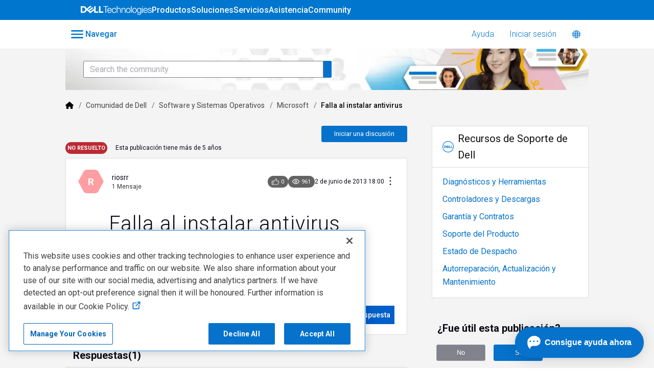

--- FILE ---
content_type: text/html; charset=utf-8
request_url: https://www.dell.com/community/es/conversations/microsoft/falla-al-instalar-antivirus/647f347cf4ccf8a8deaf715d
body_size: 101221
content:

    <!doctype html>
    <html lang="es">
      <head>
        <meta http-equiv="X-UA-Compatible" content="IE=edge" />
        <meta http-equiv="Content-Type" content="text/html; charset=utf-8" />
        <meta name="viewport" content="width=device-width, initial-scale=1" />
        <link rel="preload" as="script" crossorigin href="https://prod-care-community-cdn.sprinklr.com/community/legacy/vendor.ca141d16bdce55aa7ba7.js">
        
         <link href="https://prod-care-community-cdn.sprinklr.com/community/legacy/main_d79568b66042cf4fa9be.css" type="text/css" rel="stylesheet">
         <link rel="preload" as="script" crossorigin href="https://prod-care-community-cdn.sprinklr.com/community/legacy/es.main_4494095c3af112d679bb.js">

        <!-- head tag -->
        <link rel="preconnect" href="https://prod-care-community-cdn.sprinklr.com">
<link rel="preconnect" href="https://fonts.googleapis.com">
<script defer src="https://code.jquery.com/jquery-3.7.0.min.js" integrity="sha256-2Pmvv0kuTBOenSvLm6bvfBSSHrUJ+3A7x6P5Ebd07/g=" crossorigin="anonymous"></script>
<!-- Google tag (gtag.js) --> <script async src=https://www.googletagmanager.com/gtag/js?id=G-34M880E5ZS></script> <script> window.dataLayer = window.dataLayer || []; function gtag(){dataLayer.push(arguments);} gtag('js', new Date()); gtag('config', 'G-34M880E5ZS'); </script>


<script>
  var beaconUrl = "https://boomerang.dell.com/api/beacon";
  function initializeBoomerang() {
    "use strict";
    if (window.BOOMR) {
      BOOMR.init({
        autorun: true,
        beacon_type: "POST",
        instrument_xhr: true,
        Errors: {
          enabled: true,
          sendAfterOnload: true,
        },
        Continuity: {
          enabled: true,
          afterOnload: true,
          waitAfterOnload: 1000,
          monitorStats: false,
          monitorInteractions: false,
        },
        beacon_url: beaconUrl,
        clicks: {
          click_url: beaconUrl,
          track_spa_clicks: true,
        },
        log: function () {},
        applicationInfo: {
          getAppId: function getAppId() {
            return "Dell_Community";
          },
          getServerName: function getServerName() {
            return "server";
          },
          getUserObj: function getUserObj() {
            return {
              application_name: Dell.Metrics.sc.applicationname,
              cms: Dell.Metrics.sc.cms,
              country: Dell.Metrics.sc.country,
              language: Dell.Metrics.sc.language,
              pagename: Dell.Metrics.sc.pagename,
              supportappindex: Dell.Metrics.sc.supportappindex,
            };
          },
        },
      });
    }
  }
</script>

<script type="application/javascript">
  var str = "prod";
  if (str == "prod") {
    loadJS(
      "https://afcs.dellcdn.com/boomerang/latest/boomerang-nonspaWithClicks.min.js"
    );
  } else {
    loadJS(
      "//afcs.dellcdn.com/boomerang/sit/boomerang-nonspaWithClicks.min.js"
    );
  }

  function loadJS(file) {
    // DOM: Create the script element
    var jsElm = document.createElement("script");
    // set the type attribute
    jsElm.type = "application/javascript";
    // make the script element load file
    jsElm.src = file;
    jsElm.defer = true;
    jsElm.onload = function () {
      initializeBoomerang();
    };
    // finally insert the element to the body element in order to load the script
    document.addEventListener("DOMContentLoaded", function () {
      document.body.appendChild(jsElm);
    });
  }
</script>





 

        <style type="text/css" nonce="b3675316-e7fc-4563-bc9e-068a1d7f3204">.page-layout_column>*{padding:3.2rem 0}.banner-widget,.page-layout_column>:first-child{padding-top:0}.navbar-widget,.page-layout_column.conversation-search-page-column .banner-widget,.page-layout_column>:last-child{padding-bottom:0}.page-layout_column .banner-widget{padding-bottom:7.8rem}.page-layout_column .topic-entity-widget{padding:0}
.page-layout {
    background-color: #f4f4f4!important;
}

</style>
  
      <style data-emotion-css="0 8atqhb 6gs9hh 18467a 5ro0wj 1ry1tx8 1ghapnm l34rqz 1as8lqf jlx8fa 5jys6l 1y573ad lregei pve3fd 1y8x9ks jp8xm2 1fe9jde 16kb41 1u7uhqd 1vgmc82 2sedfi okc7pe 1pj99nl xgr949 4kxq1q 1c6hbd2 glo6re mqkajv i8uyyt 1our9mn r9a2mv 1gc6nc4 x4dmss wz543r 3hfsf3 1wd62bq lp34j5" nonce="b3675316-e7fc-4563-bc9e-068a1d7f3204">.css-8atqhb{width:100%;}.css-6gs9hh{width:70%;}.css-18467a{width:30%;}.css-5ro0wj{fill:#0076ce!important;}.css-1ry1tx8{font-family:-apple-system,BlinkMacSystemFont,Roboto,Segoe UI,Noto Sans,Helvetica Neue,Helvetica,sans-serif;color:#0a0a14;}.css-1ghapnm{font-size:16px;line-height:22px;}.css-l34rqz{background-image:url(https://www.dell.com/community/assets/105/d65f3d64-ec8c-49e3-9227-adbf636f80c4-1744605839.webp);}.css-1as8lqf.is-focused .Select-control{border-color:#40a3f5!important;}.css-1as8lqf.is-open .Select-arrow{fill:#40a3f5!important;}.css-jlx8fa{border-color:#d7d7e0;}.css-5jys6l >svg{fill:#0672CB!important;}.css-1y573ad{font-family:-apple-system,BlinkMacSystemFont,Roboto,Segoe UI,Noto Sans,Helvetica Neue,Helvetica,sans-serif;color:#0a0a14!important;background-color:#ffffff!important;border-color:#d7d7e0!important;}.css-1y573ad:focus{color:#0a0a14!important;background-color:#ffffff!important;border-color:#40a3f5!important;}.css-lregei{background-color:#0672CB!important;border-color:#0672CB!important;color:#ffffff!important;font-weight:400!important;}.css-lregei svg{fill:#ffffff!important;}.css-lregei:hover{background-color:#0672CB!important;border-color:#0672CB!important;color:#ffffff!important;}.css-lregei:focus{background-color:#0672CB!important;border-color:#0672CB!important;color:#ffffff!important;}.css-pve3fd{background-color:#82828c!important;border-color:#9b9ba5!important;color:#ffffff!important;font-weight:400!important;}.css-pve3fd svg{fill:#ffffff!important;}.css-pve3fd:hover{background-color:#9b9ba5!important;border-color:#9b9ba5!important;color:#ffffff!important;}.css-pve3fd:focus{background-color:#9b9ba5!important;border-color:#9b9ba5!important;color:#ffffff!important;}.css-1y8x9ks{font-size:11px;line-height:15px;}.css-jp8xm2{font-size:12px;line-height:17px;}.css-1fe9jde{border-radius:3px;}.css-16kb41{height:50px;}.css-1u7uhqd{width:50px;height:50px;}.css-1vgmc82{color:#0672cb!important;-webkit-text-decoration:undefined;text-decoration:undefined;}.css-1vgmc82:hover{color:#0672cb!important;-webkit-text-decoration:none;text-decoration:none;}.css-1vgmc82:focus{color:#0672cb!important;-webkit-text-decoration:none;text-decoration:none;}.css-1vgmc82:visited{color:#660099!important;-webkit-text-decoration:none;text-decoration:none;}.css-1vgmc82 >.svg{fill:#0672cb!important;}.css-2sedfi{background:#efeff8;}.css-okc7pe{font-size:14px;line-height:20px;}.css-1pj99nl{font-weight:300;font-size:40px;}.css-1pj99nl mobile{font-size:28px;}.css-xgr949{background-color:!important;}.css-xgr949:hover{background-color:!important;}.css-xgr949:focus{background-color:!important;}.css-4kxq1q{background-color:!important;}.css-1c6hbd2{color:#40a3f5!important;}.css-glo6re{background-color:#40a3f5!important;}.css-mqkajv{font-weight:600;font-size:20px;}.css-mqkajv mobile{font-size:20px;}.css-i8uyyt{font-weight:600;font-size:16px;}.css-i8uyyt mobile{font-size:16px;}@media only screen and (min-width: 768px){.css-1our9mn{width:80%!important;}}@media only screen and (min-width: 768px){.css-r9a2mv{max-width:1300px!important;}}.css-1gc6nc4{height:px!important;background-color:#FFF!important;}.css-x4dmss{-webkit-box-pack:justify;-webkit-justify-content:space-between;justify-content:space-between;}.css-wz543r{color:#0076ce!important;background-color:!important;}.css-wz543r:hover{color:#0076ce!important;background-color:#d4d4d4!important;}.css-wz543r:focus{color:#0076ce!important;background-color:#d4d4d4!important;}.css-3hfsf3{line-height:px!important;}.css-1wd62bq{background-color:!important;}.css-1wd62bq >p{color:#0076ce!important;}.css-1wd62bq:hover{background-color:#d4d4d4!important;}.css-1wd62bq:hover >p{color:#0076ce!important;}.css-1wd62bq:focus{background-color:#d4d4d4!important;}.css-1wd62bq:focus >p{color:#0076ce!important;}.css-lp34j5{border-radius:50%;background:#efeff8;}</style><style type="text/css" nonce="b3675316-e7fc-4563-bc9e-068a1d7f3204"></style>
      <title data-react-helmet="true">‎Falla al instalar antivirus | DELL Technologies</title>
      <meta data-react-helmet="true" property="og:url" content="https://www.dell.com/community/es/conversations/microsoft/falla-al-instalar-antivirus/647f347cf4ccf8a8deaf715d"/><meta data-react-helmet="true" property="og:site_name" content="DELL Technologies"/><meta data-react-helmet="true" name="theme-color" content="#080B11"/><meta data-react-helmet="true" name="title" content="Falla al instalar antivirus | DELL Technologies"/><meta data-react-helmet="true" name="description" content="instale antivirus de Telmex en dell inspiron 5423,y en dos ocaciones el equipo&amp;nbsp; empieza a resetearse hasta&amp;nbsp; que logro desinstalar el programa,trato de reinstalar el antivirus que venia pr..."/><meta data-react-helmet="true" property="og:title" content="Falla al instalar antivirus | DELL Technologies"/><meta data-react-helmet="true" property="og:description" content="instale antivirus de Telmex en dell inspiron 5423,y en dos ocaciones el equipo&amp;nbsp; empieza a resetearse hasta&amp;nbsp; que logro desinstalar el programa,trato de reinstalar el antivirus que venia pr..."/><meta data-react-helmet="true" property="og:type" content="article"/><meta data-react-helmet="true" property="article:section" content/><meta data-react-helmet="true" property="article:published_time" content="2013-06-02T18:00:48.000Z"/><meta data-react-helmet="true" property="article:modified_time" content="2013-06-02T18:00:48.000Z"/><meta data-react-helmet="true" property="article:author" content="https://www.dell.com/community/es/users/647f347c505efc472a0067d0"/><meta data-react-helmet="true" property="og:image" content="https://sprcdn-assets.sprinklr.com/3958/940c54bb-8496-428f-9203-5007449b2ae6-67882867.png"/><meta data-react-helmet="true" name="twitter:card" content="summary"/><meta data-react-helmet="true" name="twitter:title" content="Falla al instalar antivirus | DELL Technologies"/><meta data-react-helmet="true" name="twitter:description" content="instale antivirus de Telmex en dell inspiron 5423,y en dos ocaciones el equipo&amp;nbsp; empieza a resetearse hasta&amp;nbsp; que logro desinstalar el programa,trato de reinstalar el antivirus que venia pr..."/><meta data-react-helmet="true" name="twitter:image" content="https://sprcdn-assets.sprinklr.com/3958/940c54bb-8496-428f-9203-5007449b2ae6-67882867.png"/>
      <link data-react-helmet="true" rel="icon" href="https://sprcdn-assets.sprinklr.com/3958/8b52bc1a-f599-4f72-bd23-608c0529498c-67882867.png"/><link data-react-helmet="true" rel="canonical" href="https://www.dell.com/community/es/conversations/microsoft/falla-al-instalar-antivirus/647f347cf4ccf8a8deaf715d"/><link data-react-helmet="true" rel="manifest" href="https://www.dell.com/community/es/manifest.json"/>
      
      <script data-react-helmet="true" type="application/ld+json" nonce="b3675316-e7fc-4563-bc9e-068a1d7f3204">{
      "@context": "https://schema.org",
      "@type": "QAPage",
      "name" : "DELL Technologies",
      "url": "https://www.dell.com/community/es",
      "mainEntity": {
    "@type": "Question",
    "text": "instale antivirus de Telmex en dell inspiron 5423,y en dos ocaciones el equipo&nbsp; empieza a resetearse hasta&nbsp; que logro desinstalar el programa,trato de reinstalar el antivirus que venia precargado Mcfee,y me sale la leyenda de que sw no es compatible??que puedo hacer?",
    "upvoteCount": 0,
    "answerCount": 1,
    
    "name": "Falla al instalar antivirus",
    "author": {
      "@type": "Person",
      "name": "riosrr"
    },
    "dateCreated": "2013-06-02T18:00:48.000Z",
    "datePublished": "2013-06-02T18:00:48.000Z",
    "dateModified": "2013-06-02T18:00:48.000Z",
    "image": ["https://sprcdn-assets.sprinklr.com/3958/940c54bb-8496-428f-9203-5007449b2ae6-67882867.png"],
    "url": "https://www.dell.com/community/es/conversations/microsoft/falla-al-instalar-antivirus/647f347cf4ccf8a8deaf715d",
    "interactionStatistic": [
      {
        "@type": "InteractionCounter",
        "interactionType": "https://schema.org/CommentAction",
        "userInteractionCount": 1
      },
      {
        "@type": "InteractionCounter",
        "interactionType": "https://schema.org/ViewAction",
        "userInteractionCount": 960
      },
      {
        "@type": "InteractionCounter",
        "interactionType": "https://schema.org/LikeAction",
        "userInteractionCount": 0
      },
      {
        "@type": "InteractionCounter",
        "interactionType": "https://schema.org/SubscribeAction",
        "userInteractionCount": 0
      }
    ]
  
    ,
      
      
      "suggestedAnswer": {
    "@type": "Answer",
    "text": "Rios, Utilizando este enlace puedes seguir los pasos para la instalación del McAfee:&nbsp;http://dell.to/11iQ6aU de no funcionar te recomendamos hacer un PC Restore utilizando la aplicacion Dell Backup And Recovery&nbsp;http://dell.to/15MW4oe Saludos, Moisés Rodríguez Profesional en Medios de Comunicación Social Consumo y PyMEs Dell | Hispanoamérica y el Caribe",
    "upvoteCount": 0,
    "author": {
      "@type": "Person",
      "name": "DELL-Moises R"
    },
    "dateCreated": "2013-06-04T11:00:06.000Z",
    "url": "https://www.dell.com/community/es/conversations/microsoft/falla-al-instalar-antivirus/647f347cf4ccf8a8deaf715d?commentId=647f34aef4ccf8a8deb35456"
  }
    
  }
    }</script>
       <link href="https://prod-care-community-cdn.sprinklr.com/community/legacy/ConversationPage_1d573cd18b299326c7b5.css" type="text/css" rel="stylesheet"> <link href="https://prod-care-community-cdn.sprinklr.com/community/legacy/PageLayoutRenderer_2d01cef57f6edfd63bd3.css" type="text/css" rel="stylesheet"> <link href="https://prod-care-community-cdn.sprinklr.com/community/legacy/NavBar_540179f913e5e329fbaa.css" type="text/css" rel="stylesheet"> <link href="https://prod-care-community-cdn.sprinklr.com/community/legacy/CategoriesMenuContainer_fa704ba07f5f7e9659b9.css" type="text/css" rel="stylesheet"> <link href="https://prod-care-community-cdn.sprinklr.com/community/legacy/Language_2c7e13926bd38042c93b.css" type="text/css" rel="stylesheet"> <link href="https://prod-care-community-cdn.sprinklr.com/community/legacy/ModernBannerContainer_c38f1490f79a91f8d932.css" type="text/css" rel="stylesheet"> <link href="https://prod-care-community-cdn.sprinklr.com/community/legacy/SelectBoxContainer_6332e5d6c3ee7a5e3bdd.css" type="text/css" rel="stylesheet"> <link href="https://prod-care-community-cdn.sprinklr.com/community/legacy/DellConversationEntityContainer_da68c289ba7082b6bca3.css" type="text/css" rel="stylesheet"> <link href="https://prod-care-community-cdn.sprinklr.com/community/legacy/DellFooterExtraActions_1c7cf6aa39a0767f7541.css" type="text/css" rel="stylesheet"> <link href="https://prod-care-community-cdn.sprinklr.com/community/legacy/CommentCreationEntityContainer_6b8beb169c1f3a52dbff.css" type="text/css" rel="stylesheet"> <link href="https://prod-care-community-cdn.sprinklr.com/community/legacy/DellConversationResponsesEntityContainer_54d53883f8c526a6787d.css" type="text/css" rel="stylesheet"> <link href="https://prod-care-community-cdn.sprinklr.com/community/legacy/CommentListContainer_e0dc7bdae52de4da1e2d.css" type="text/css" rel="stylesheet"> <link href="https://prod-care-community-cdn.sprinklr.com/community/legacy/ReplyListContainer_a9cbb5750790f91af646.css" type="text/css" rel="stylesheet"> <link href="https://prod-care-community-cdn.sprinklr.com/community/legacy/HelpfulWidgetContainer_d17894af00bcf6b9f7b2.css" type="text/css" rel="stylesheet"> <link href="https://prod-care-community-cdn.sprinklr.com/community/legacy/EventViewList_05a014ef95e7bd4ebc31.css" type="text/css" rel="stylesheet"> <link href="https://prod-care-community-cdn.sprinklr.com/community/legacy/Authentication_67ac1f9dec5b2b4a0597.css" type="text/css" rel="stylesheet"> <link href="https://prod-care-community-cdn.sprinklr.com/community/legacy/FullSearchBar_6e5f9f7c8c5744c36eb6.css" type="text/css" rel="stylesheet">
       <link rel="preload" as="script" crossorigin href="https://prod-care-community-cdn.sprinklr.com/community/legacy/es.ConversationPage_c875a56511b7def18ef1.15.js"> <link rel="preload" as="script" crossorigin href="https://prod-care-community-cdn.sprinklr.com/community/legacy/es.PageLayoutRenderer_389652d8598a93df2dd4.38.js"> <link rel="preload" as="script" crossorigin href="https://prod-care-community-cdn.sprinklr.com/community/legacy/es.CustomHTMLContainer_b2873a63d5fa6f75c2e5.168.js"> <link rel="preload" as="script" crossorigin href="https://prod-care-community-cdn.sprinklr.com/community/legacy/es.NavBarContainer_0e1be5fe6a1c445258a0.263.js"> <link rel="preload" as="script" crossorigin href="https://prod-care-community-cdn.sprinklr.com/community/legacy/es.NavBar_3d0ecf40b6393a988164.262.js"> <link rel="preload" as="script" crossorigin href="https://prod-care-community-cdn.sprinklr.com/community/legacy/es.CategoriesMenuContainer_703544858d817d9a926b.113.js"> <link rel="preload" as="script" crossorigin href="https://prod-care-community-cdn.sprinklr.com/community/legacy/es.Language_c55c03a60127bad8f61b.239.js"> <link rel="preload" as="script" crossorigin href="https://prod-care-community-cdn.sprinklr.com/community/legacy/es.ModernBannerContainer_c9969419bcda3db467fe.257.js"> <link rel="preload" as="script" crossorigin href="https://prod-care-community-cdn.sprinklr.com/community/legacy/es.SelectBoxContainer_41d40081ed6a16f36080.308.js"> <link rel="preload" as="script" crossorigin href="https://prod-care-community-cdn.sprinklr.com/community/legacy/es.BreadCrumbsHTMLView_a44564000d7c2d9002c0.93.js"> <link rel="preload" as="script" crossorigin href="https://prod-care-community-cdn.sprinklr.com/community/legacy/es.DellConversationEntityContainer_753af4c3b508e472209d.172.js"> <link rel="preload" as="script" crossorigin href="https://prod-care-community-cdn.sprinklr.com/community/legacy/es.DellFooterExtraActions_fbd5b5463c96bb979fa8.176.js"> <link rel="preload" as="script" crossorigin href="https://prod-care-community-cdn.sprinklr.com/community/legacy/es.CommentCreationEntityContainer_b59b36a6a0d0fee0e93b.130.js"> <link rel="preload" as="script" crossorigin href="https://prod-care-community-cdn.sprinklr.com/community/legacy/es.DellConversationResponsesEntityContainer_050eac9c486ae9705592.175.js"> <link rel="preload" as="script" crossorigin href="https://prod-care-community-cdn.sprinklr.com/community/legacy/es.CommentListContainer_2779c3e30aff4ed788a3.131.js"> <link rel="preload" as="script" crossorigin href="https://prod-care-community-cdn.sprinklr.com/community/legacy/es.ReplyListContainer_9b342d93a0eed53ad01b.303.js"> <link rel="preload" as="script" crossorigin href="https://prod-care-community-cdn.sprinklr.com/community/legacy/es.HelpfulWidgetContainer_5e1285ef7c7ff938fce0.222.js"> <link rel="preload" as="script" crossorigin href="https://prod-care-community-cdn.sprinklr.com/community/legacy/es.EventListGridView_5529d8d7da317cb0b647.193.js"> <link rel="preload" as="script" crossorigin href="https://prod-care-community-cdn.sprinklr.com/community/legacy/es.EventListContainer_06f3dce840d9d141a9fe.191.js"> <link rel="preload" as="script" crossorigin href="https://prod-care-community-cdn.sprinklr.com/community/legacy/es.EventViewList_2f9d68cdfd42e67c3cec.196.js"> <link rel="preload" as="script" crossorigin href="https://prod-care-community-cdn.sprinklr.com/community/legacy/es.LeaderboardHTMLView_24d187ee0e41378acd57.242.js"> <link rel="preload" as="script" crossorigin href="https://prod-care-community-cdn.sprinklr.com/community/legacy/es.LiveChat_374e07d3880e34d624df.33.js"> <link rel="preload" as="script" crossorigin href="https://prod-care-community-cdn.sprinklr.com/community/legacy/es.Authentication_c7b40ed3cc1273ab4888.0.js"> <link rel="preload" as="script" crossorigin href="https://prod-care-community-cdn.sprinklr.com/community/legacy/es.FullSearchBar_ae75eea1a69fb15eba50.210.js">
    <link rel="preload" href="/xxZc3_ORd/6SxQTvY/63p/qSNJIAbw/5SYNpNbzN7bfhQa7S5/FXQ1K1RKBQ/TW/IMUj13SGAB" as="script" type="text/javascript" fetchpriority="low"></head>
    <body leftmargin="0" topmargin="0" rightmargin="0" bottommargin="0" marginwidth="0" marginheight="0" class="ltr">
      <script nonce="b3675316-e7fc-4563-bc9e-068a1d7f3204">
        window.__PRELOADED_STATE__ = "%7B%22routing%22%3A%7B%22location%22%3A%7B%22pathname%22%3A%22%2F%22%2C%22search%22%3A%22%22%2C%22hash%22%3A%22%22%2C%22state%22%3Anull%2C%22key%22%3A%22i1m2pdk8%22%7D%2C%22action%22%3A%22POP%22%7D%2C%22communityId%22%3A%22687062f5-603c-4f5f-ab9d-31aa7cacb376%22%2C%22csrfToken%22%3A%22e944704a-c820-4a97-80f3-c30b1e40a2e5%22%2C%22language%22%3A%22es%22%2C%22basename%22%3A%22%2Fcommunity%2Fes%22%2C%22publicHeaders%22%3A%7B%22user-agent%22%3A%22Mozilla%2F5.0%20(Macintosh%3B%20Intel%20Mac%20OS%20X%2010_15_7)%20AppleWebKit%2F537.36%20(KHTML%2C%20like%20Gecko)%20Chrome%2F131.0.0.0%20Safari%2F537.36%3B%20ClaudeBot%2F1.0%3B%20%2Bclaudebot%40anthropic.com)%22%2C%22X-COMMUNITY-IP%22%3A%2218.117.135.230%22%2C%22SprinklrToken%22%3A%2273457C88-9DC5-4BC7-860B-28994EE9A5A2%22%2C%22X-TOKEN%22%3A%22f4b72b60-0688-4512-8ac8-7ce100997641%22%7D%2C%22theme%22%3Anull%2C%22country%22%3Anull%2C%22version%22%3Anull%2C%22nonce%22%3A%22b3675316-e7fc-4563-bc9e-068a1d7f3204%22%2C%22communitySettings%22%3A%7B%22settings%22%3A%7B%22overview%22%3A%7B%22details%22%3A%7B%22organizationName%22%3A%22DELL%22%2C%22language%22%3A%22en%22%2C%22secLanguages%22%3A%5B%22pt%22%2C%22es%22%2C%22zh%22%2C%22fr%22%2C%22de%22%2C%22ja%22%2C%22ko%22%2C%22it%22%2C%22nl%22%5D%2C%22activeLanguages%22%3A%5B%22en%22%2C%22pt%22%2C%22es%22%2C%22zh%22%2C%22fr%22%2C%22de%22%2C%22ja%22%2C%22ko%22%2C%22it%22%2C%22nl%22%5D%2C%22activeUrl%22%3A%22www.dell.com%22%2C%22internalUrl%22%3A%22community-dell.sprinklr.com%22%2C%22basePath%22%3A%22%2Fcommunity%22%2C%22includeBasePathInAPI%22%3Atrue%2C%22includeBaseLangInURL%22%3Atrue%2C%22isCategoryHomepage%22%3Atrue%2C%22localeVsHomePageCategory%22%3A%7B%22en%22%3A%22%2Fcategories%2Fdell-community%22%2C%22es%22%3A%22%2Fcategories%2Fcomunidad-de-dell%22%2C%22fr%22%3A%22%2Fcategories%2Fcommunaut%C3%A9-dell%22%2C%22pt%22%3A%22%2Fcategories%2Fcomunidade-da-dell%22%2C%22zh%22%3A%22%2Fcategories%2F%E6%88%B4%E5%B0%94%E7%A4%BE%E5%8C%BA%22%2C%22de%22%3A%22%2Fcategories%2Fdell-gemeinschaft%22%2C%22ja%22%3A%22%2Fcategories%2F%E3%83%87%E3%83%AB%E3%82%B3%E3%83%9F%E3%83%A5%E3%83%8B%E3%83%86%E3%82%A3%22%2C%22ko%22%3A%22%2Fcategories%2F%EB%8D%B8-%EC%BB%A4%EB%AE%A4%EB%8B%88%ED%8B%B0%22%2C%22it%22%3A%22%2Fcategories%2Fcomunit%C3%A0-dell%22%2C%22nl%22%3A%22%2Fcategories%2Fdell-gemeenschap%22%7D%2C%22provider%22%3A%22LITHIUM%22%2C%22localeVsHomePageCategoryNames%22%3A%7B%22en%22%3A%22Dell%20Community%22%2C%22es%22%3A%22Comunidad%20de%20Dell%22%2C%22fr%22%3A%22Communaut%C3%A9%20Dell%22%2C%22pt%22%3A%22Comunidade%20Dell%22%2C%22zh%22%3A%22%E6%88%B4%E5%B0%94%E7%A4%BE%E5%8C%BA%22%2C%22de%22%3A%22Dell%20Gemeinschaft%22%2C%22ja%22%3A%22%E3%83%87%E3%83%AB%E3%82%B3%E3%83%9F%E3%83%A5%E3%83%8B%E3%83%86%E3%82%A3%22%2C%22ko%22%3A%22%EB%8D%B8%20%EC%BB%A4%EB%AE%A4%EB%8B%88%ED%8B%B0%22%2C%22it%22%3A%22Comunit%C3%A0%20Dell%22%2C%22nl%22%3A%22Dell%20Gemeenschap%22%7D%2C%22replaceUrlMapping%22%3A%7B%22%2Fcommunity%2Fen%2Fdell-community%2Fct-p%2Fenglish%22%3A%22%2Fcommunity%2Fen%2Fcategories%2Fdell-community%22%2C%22%2Fcommunity%2Fen%2Fconversations%2Fxps%2Ffaq-modern-standby%2F647f86cff4ccf8a8de5eafc5%22%3A%22%2Fcommunity%2Fen%2Fconversations%2Fxps%2Ffaq-modern-standby%2F651fef82b52334366743dd43%22%7D%2C%22isDirectAPIEnabled%22%3Afalse%2C%22communityName%22%3A%22DELL%20Technologies%22%2C%22communityDescription%22%3A%22The%20most%20comprehensive%20peer-to-peer%20source%20for%20help%20with%20all%20your%20Dell%20Technologies%20products%20on%20earth.%22%7D%7D%2C%22branding%22%3A%7B%22logos%22%3A%7B%22companyLogos%22%3A%7B%22companyLogoNormal%22%3A%22https%3A%2F%2Fsprcdn-assets.sprinklr.com%2F3958%2F940c54bb-8496-428f-9203-5007449b2ae6-67882867.png%22%7D%2C%22faviconLogos%22%3A%7B%22faviconLogo16%22%3A%22https%3A%2F%2Fsprcdn-assets.sprinklr.com%2F3958%2F8b52bc1a-f599-4f72-bd23-608c0529498c-67882867.png%22%7D%7D%2C%22typographyHeader%22%3A%7B%22fontFamily%22%3A%22-apple-system%2CBlinkMacSystemFont%2CRoboto%2CSegoe%20UI%2CNoto%20Sans%2CHelvetica%20Neue%2CHelvetica%2Csans-serif%22%2C%22color%22%3A%22%230a0a14%22%2C%22heading1%22%3A%7B%22fontSize%22%3A%2240px%22%2C%22fontWeight%22%3A%22300%22%2C%22mobileFontSize%22%3A%2228px%22%7D%2C%22heading2%22%3A%7B%22fontSize%22%3A%2238px%22%2C%22fontWeight%22%3A%22600%22%2C%22mobileFontSize%22%3A%2228px%22%7D%2C%22heading3%22%3A%7B%22fontSize%22%3A%2228px%22%2C%22fontWeight%22%3A%22600%22%2C%22mobileFontSize%22%3A%2220px%22%7D%2C%22heading4%22%3A%7B%22fontSize%22%3A%2220px%22%2C%22fontWeight%22%3A%22600%22%2C%22mobileFontSize%22%3A%2220px%22%7D%2C%22heading5%22%3A%7B%22fontSize%22%3A%2216px%22%2C%22fontWeight%22%3A%22600%22%2C%22mobileFontSize%22%3A%2216px%22%7D%2C%22heading6%22%3A%7B%22fontSize%22%3A%2214px%22%2C%22fontWeight%22%3A%22600%22%2C%22mobileFontSize%22%3A%2214px%22%7D%7D%2C%22typographyBody%22%3A%7B%22fontFamily%22%3A%22-apple-system%2CBlinkMacSystemFont%2CRoboto%2CSegoe%20UI%2CNoto%20Sans%2CHelvetica%20Neue%2CHelvetica%2Csans-serif%22%2C%22color%22%3A%22%230a0a14%22%2C%22small%22%3A%7B%22fontSize%22%3A%2211px%22%2C%22lineHeight%22%3A%2215px%22%7D%2C%22normal%22%3A%7B%22fontSize%22%3A%2212px%22%2C%22lineHeight%22%3A%2217px%22%7D%2C%22large%22%3A%7B%22fontSize%22%3A%2214px%22%2C%22lineHeight%22%3A%2220px%22%7D%2C%22xlarge%22%3A%7B%22fontSize%22%3A%2216px%22%2C%22lineHeight%22%3A%2222px%22%7D%7D%2C%22colors%22%3A%7B%22primary%22%3A%7B%22color%22%3A%22%23080B11%22%2C%22backgroundColor%22%3A%22%23ffffff%22%7D%2C%22success%22%3A%7B%22color%22%3A%22%2320b796%22%2C%22backgroundColor%22%3A%22%22%7D%2C%22warning%22%3A%7B%22color%22%3A%22%23ffd200%22%2C%22backgroundColor%22%3A%22%22%7D%2C%22danger%22%3A%7B%22color%22%3A%22%23fc374b%22%2C%22backgroundColor%22%3A%22%22%7D%2C%22page%22%3A%7B%22backgroundColor%22%3A%22%23ffffff%22%7D%2C%22placeholder%22%3A%7B%22color%22%3A%22%239b9ba5%22%7D%7D%2C%22buttons%22%3A%7B%22normal%22%3A%7B%22backgroundColor%22%3A%22%230672CB%22%2C%22borderColor%22%3A%22%230672CB%22%2C%22color%22%3A%22%23ffffff%22%2C%22fontWeight%22%3A%22400%22%2C%22hover%22%3A%7B%22backgroundColor%22%3A%22%230672CB%22%2C%22borderColor%22%3A%22%230672CB%22%2C%22color%22%3A%22%23ffffff%22%7D%7D%2C%22inactive%22%3A%7B%22backgroundColor%22%3A%22%2382828c%22%2C%22borderColor%22%3A%22%239b9ba5%22%2C%22color%22%3A%22%23ffffff%22%2C%22fontWeight%22%3A%22400%22%2C%22hover%22%3A%7B%22backgroundColor%22%3A%22%239b9ba5%22%2C%22borderColor%22%3A%22%239b9ba5%22%2C%22color%22%3A%22%23ffffff%22%7D%7D%7D%2C%22links%22%3A%7B%22normal%22%3A%7B%22color%22%3A%22%230672cb%22%2C%22textDecoration%22%3A%22none%22%7D%2C%22hover%22%3A%7B%22color%22%3A%22%230672cb%22%2C%22textDecoration%22%3A%22none%22%7D%2C%22visited%22%3A%7B%22color%22%3A%22%23660099%22%2C%22textDecoration%22%3A%22none%22%7D%7D%2C%22forms%22%3A%7B%22textType%22%3A%7B%22normal%22%3A%7B%22color%22%3A%22%230a0a14%22%2C%22backgroundColor%22%3A%22%23ffffff%22%2C%22borderColor%22%3A%22%23d7d7e0%22%7D%2C%22focus%22%3A%7B%22color%22%3A%22%230a0a14%22%2C%22backgroundColor%22%3A%22%23ffffff%22%2C%22borderColor%22%3A%22%2340a3f5%22%7D%2C%22disabled%22%3A%7B%22color%22%3A%22%23a9a9b2%22%2C%22backgroundColor%22%3A%22%23efeff8%22%2C%22borderColor%22%3A%22%23d7d7e0%22%7D%7D%2C%22checkboxType%22%3A%7B%22normal%22%3A%7B%22backgroundColor%22%3A%22%23a9a9b2%22%7D%2C%22active%22%3A%7B%22backgroundColor%22%3A%22%2340a3f5%22%7D%2C%22disabled%22%3A%7B%22backgroundColor%22%3A%22%23e6e6e8%22%7D%7D%7D%2C%22navbar%22%3A%7B%22mobileHeight%22%3A%2248%22%2C%22color%22%3A%22%230076ce%22%2C%22backgroundColor%22%3A%22%23FFF%22%2C%22normal%22%3A%7B%22color%22%3A%22%230076ce%22%2C%22backgroundColor%22%3A%22%22%7D%2C%22hover%22%3A%7B%22color%22%3A%22%230076ce%22%2C%22backgroundColor%22%3A%22%23d4d4d4%22%7D%2C%22active%22%3A%7B%22color%22%3A%22%230076ce%22%2C%22backgroundColor%22%3A%22%22%7D%2C%22leftAligned%22%3Atrue%2C%22height%22%3A%22%22%7D%2C%22tabs%22%3A%7B%22normal%22%3A%7B%22color%22%3A%22%235f5f69%22%2C%22backgroundColor%22%3A%22%22%7D%2C%22hover%22%3A%7B%22color%22%3A%22%2340a3f5%22%2C%22backgroundColor%22%3A%22%22%7D%2C%22active%22%3A%7B%22color%22%3A%22%2340a3f5%22%2C%22backgroundColor%22%3A%22%22%2C%22highlightColor%22%3A%22%2340a3f5%22%7D%7D%2C%22tooltips%22%3A%7B%22color%22%3A%22%234b4b55%22%2C%22backgroundColor%22%3A%22%23ffffff%22%7D%2C%22popupDialog%22%3A%7B%22backgroundColor%22%3A%22%23FFFFFF%22%2C%22borderColor%22%3A%22%22%2C%22opacity%22%3A%220.8%22%7D%2C%22avatars%22%3A%7B%22borderStyle%22%3A%22squared%22%2C%22borderRadius%22%3A%223%22%7D%2C%22screenSizesRange%22%3Anull%2C%22themeTokens%22%3Anull%2C%22editor%22%3Anull%2C%22icon%22%3Anull%2C%22directMessaging%22%3Anull%2C%22loader%22%3Anull%2C%22snackbar%22%3Anull%2C%22page%22%3Anull%2C%22table%22%3Anull%7D%2C%22content%22%3A%7B%22loginPage%22%3A%7B%22loginProviders%22%3A%7B%22enableEmailPasswordAuth%22%3Afalse%2C%22enableOAuth%22%3Atrue%2C%22oauthConfig%22%3A%7B%22label%22%3A%22Dell%20%5BOauth%5D%22%2C%22value%22%3A%2264acfcd08a716622986fbba6%22%2C%22accountType%22%3A%22DELL%22%2C%22additional%22%3A%7B%22oAuth%22%3A%5B%22true%22%5D%7D%7D%2C%22enableSSOAuth%22%3Afalse%2C%22enabledSSOApp%22%3A%5B%7B%22label%22%3A%22Dell%20Team%20Employee%22%2C%22value%22%3A%2264a81e331673a25fbe99a0eb%22%2C%22binding%22%3A%22POST%22%7D%5D%2C%22oauthLabel%22%3A%22Community%20Member%20Login%2F%20Signup%22%2C%22enabledSocialProviders%22%3A%5B%5D%7D%2C%22communityAccess%22%3A%7B%22pageHtml%22%3A%22%22%2C%22pageCSS%22%3A%22%22%7D%2C%22settings%22%3A%7B%22title%22%3A%22Welcome!%22%2C%22description%22%3A%22Please%20Sign%20in%20if%20you%20have%20a%20community%20account%20or%20Sign%20up%20to%20create%20one.%22%2C%22enableUserReg%22%3Afalse%2C%22enableMigration%22%3Afalse%2C%22emptyUsername%22%3Atrue%2C%22enableSameWindowLogin%22%3Atrue%2C%22skipRegOnUrls%22%3A%22%2Fconversations%2Fnew-to-dell-community%2Fterms-conditions%2F64ca6177e1551a2e505a4cac%22%7D%7D%2C%22signupPage%22%3A%7B%22settings%22%3A%7B%22termTextLabel%22%3A%22%20By%20clicking%20Sign%20Up%2C%20you%20agree%20to%20our%20%20%3Ca%20href%3D%5C%22https%3A%2F%2Fwww.dell.com%2Fcommunity%2Fen%2Fconversations%2Fnew-to-dell-community%2Fterms-conditions%2F64ca6177e1551a2e505a4cac%5C%22%20target%3D%5C%22_blank%5C%22%3ETerms%20%26amp%3B%20Conditions%3C%2Fa%3E%20%22%2C%22screenerEnabled%22%3Afalse%2C%22screenerRequired%22%3Afalse%2C%22screenerQuestionsEnabled%22%3Afalse%2C%22verifyEmailMandatory%22%3Afalse%2C%22firstNameEnabled%22%3Afalse%2C%22firstNameLabel%22%3A%22First%20Name%22%2C%22firstNameRequired%22%3Atrue%2C%22lastNameEnabled%22%3Afalse%2C%22lastNameLabel%22%3A%22Last%20Name%22%2C%22lastNameRequired%22%3Atrue%2C%22employeeInfoEnabled%22%3Afalse%2C%22confirmationQuestionLabel%22%3A%22Are%20you%20an%20existing%20brand%20employee%3F%22%2C%22employeeIdLabel%22%3A%22Employee%20ID%22%2C%22employeeInfoRequired%22%3Afalse%2C%22title%22%3A%22Register%20for%20the%20Dell%20Community%20%22%2C%22descsription%22%3A%22Please%20enter%20details%20to%20create%20a%20forums%20account.%22%2C%22uNameRegex%22%3A%22%22%2C%22uNameErrMsg%22%3A%22%22%2C%22showExplicitTerm%22%3Atrue%2C%22aboutMeEnabled%22%3Afalse%2C%22description%22%3A%22Register%20for%20the%20Dell%20Community%20%22%2C%22verifyEmailOTPExpiryTime%22%3A180%7D%7D%2C%22conversationTypes%22%3A%7B%22conversationTypes%22%3A%5B%7B%22id%22%3A%22QUESTION%22%2C%22type%22%3A%22QUESTION%22%2C%22enabled%22%3Atrue%2C%22label%22%3A%22Question%22%2C%22allowCreation%22%3Atrue%2C%22disableTags%22%3Atrue%7D%2C%7B%22id%22%3A%22ARTICLE%22%2C%22type%22%3A%22ARTICLE%22%2C%22enabled%22%3Atrue%2C%22label%22%3A%22Blogs%22%2C%22allowCreation%22%3Atrue%2C%22disableTags%22%3Anull%7D%2C%7B%22id%22%3A%22KNOWLEDGE_BASE%22%2C%22type%22%3A%22KNOWLEDGE_BASE%22%2C%22enabled%22%3Atrue%2C%22label%22%3A%22Wiki%20Articles%22%2C%22allowCreation%22%3Atrue%2C%22disableTags%22%3Anull%7D%5D%7D%2C%22notificationPage%22%3A%7B%22heading%22%3A%22Notification%20Preferences%22%2C%22subHeading%22%3A%22Please%20select%20the%20activities%20for%20which%20you%20wish%20to%20be%20notified%22%2C%22notificationTypes%22%3A%5B%22WEB%22%2C%22EMAIL%22%5D%2C%22defaultDisabledNotificationTypes%22%3Anull%2C%22enableEmailNotificationFrequency%22%3Anull%7D%2C%22survey%22%3A%7B%22isEnabled%22%3Atrue%2C%22headline%22%3Anull%2C%22message%22%3Anull%2C%22primaryButtonText%22%3Anull%2C%22secondaryButtonText%22%3Anull%2C%22showInOverlay%22%3Anull%2C%22hideModal%22%3Anull%7D%2C%22conversationSetting%22%3A%7B%22restrictReply%22%3Afalse%2C%22editTimerEnabled%22%3Atrue%2C%22deleteTimerEnabled%22%3Atrue%2C%22editTimer%22%3A%5B1200000%5D%2C%22deleteTimer%22%3A%5B1800000%5D%2C%22allowPrivateComment%22%3Anull%2C%22canMarkReplyPrivate%22%3Anull%2C%22canMarkAnonFeedback%22%3Atrue%2C%22linkInterceptEnabled%22%3Anull%2C%22interceptDomainsType%22%3Anull%2C%22whitelistDomains%22%3Anull%2C%22blacklistDomains%22%3Anull%2C%22disableLikeForAuthor%22%3Atrue%2C%22enableCaptchaForComment%22%3Afalse%2C%22canUnArchive%22%3Anull%2C%22unarchiveCF%22%3Anull%2C%22allowedAttachmentTypes%22%3Anull%2C%22isCustomAttachmentView%22%3Anull%2C%22attachmentHelpText%22%3Anull%2C%22isMultipleLayoutsEnabled%22%3Anull%2C%22enableJira%22%3Anull%2C%22jiraCreationGwId%22%3Anull%2C%22disableCommentSubscription%22%3Anull%2C%22scrollToFirstUnread%22%3Anull%2C%22jumpToNewestComment%22%3Afalse%2C%22isModerationEnabled%22%3Afalse%2C%22showPostTypeOnMove%22%3Anull%7D%2C%22conversationSearchPageSetting%22%3A%7B%22customFieldIds%22%3A%5B%5D%2C%22defaultFilters%22%3A%5B%7B%22key%22%3A%22conversationType%22%2C%22value%22%3A%22ALL%22%7D%5D%2C%22highlightKeywordEnabled%22%3Atrue%2C%22storeSearchActivitySeparately%22%3Atrue%7D%2C%22conversationCreatePage%22%3A%7B%22settings%22%3A%7B%22titleLabel%22%3A%22T%C3%ADtulo%22%2C%22titlePlaceholder%22%3A%22Enter%20title%20here...%22%2C%22titleMaxLength%22%3A140%2C%22descriptionLabel%22%3A%22Descripci%C3%B3n%22%2C%22descriptionPlaceholder%22%3A%22Enter%20description%20here...%22%2C%22descriptionMinLength%22%3A20%2C%22descriptionMaxLength%22%3A10000%2C%22categoryEnabled%22%3Atrue%2C%22categoryRequired%22%3Atrue%2C%22topicsEnabled%22%3Atrue%2C%22topicsRequired%22%3Atrue%2C%22privateMessageEnabled%22%3Atrue%2C%22privateMessageLabel%22%3A%22Post%20this%20conversation%20privately%3F%22%2C%22publicTagsEnabled%22%3Atrue%2C%22allowCreateTags%22%3Afalse%2C%22showRelatedPosts%22%3Afalse%2C%22allowAttachments%22%3Atrue%2C%22maxImageSize%22%3A10%2C%22maxFileSize%22%3A10%2C%22captchaEnabled%22%3Atrue%2C%22allowMediaWithoutText%22%3Afalse%2C%22isAuthRequired%22%3Atrue%2C%22shouldHideTopLevelCategory%22%3Atrue%2C%22hideTopLevelCategory%22%3Atrue%2C%22editorStyles%22%3A%7B%22pageCss%22%3A%22%22%7D%7D%7D%2C%22profilePage%22%3A%7B%22settings%22%3A%7B%22makeNameAnonymous%22%3Atrue%2C%22bookmarkEnabled%22%3Atrue%2C%22cannedResponseEnabled%22%3Atrue%2C%22draftEnabled%22%3Atrue%2C%22userOnlineStatusEnabled%22%3Afalse%7D%7D%2C%22kbSetting%22%3A%7B%22isEnabled%22%3Atrue%7D%2C%22pollSetting%22%3A%7B%22isEnabled%22%3Atrue%2C%22showVoteCount%22%3Anull%7D%2C%22eventSetting%22%3A%7B%22isEnabled%22%3Atrue%7D%2C%22contestSetting%22%3A%7B%22isEnabled%22%3Atrue%7D%2C%22groupsSetting%22%3A%7B%22isEnabled%22%3Atrue%7D%2C%22gwSetting%22%3A%7B%22isEnabled%22%3Afalse%2C%22appId%22%3Anull%2C%22externalHost%22%3Anull%2C%22queryParamsKeys%22%3Anull%7D%2C%22coursesSetting%22%3A%7B%7D%2C%22peerToPeerChatSetting%22%3A%7B%22sprLiveChat%22%3A%7B%22appId%22%3A%22app_1733668%22%2C%22accountUserId%22%3A%22%22%2C%22apiKey%22%3A%22c1dd3e61-b6b9-475a-a918-cd6cb2919f84%22%7D%2C%22sprLiveChatEnabled%22%3Atrue%2C%22showSprLiveChatTnc%22%3A%22IMPLICIT%22%2C%22sprLiveChatTnCImplicitConfirmation%22%3Atrue%2C%22profileListIds%22%3Anull%2C%22sprLiveChatTnCUserConfirmation%22%3Anull%2C%22sprLiveChatTncStatement%22%3Anull%2C%22disclaimerEnabled%22%3Afalse%2C%22supportDisclaimer%22%3Anull%2C%22defaultDisclaimer%22%3Anull%2C%22allowReport%22%3Atrue%2C%22allowDelete%22%3Atrue%2C%22deleteMsg%22%3Anull%2C%22disableForSwitchedUser%22%3Anull%7D%2C%22liveChat%22%3A%7B%22isEnabled%22%3Atrue%2C%22chatApp%22%3A%7B%22appId%22%3A%22app_1733669%22%2C%22accountUserId%22%3A%22649c77ca566e00276b11ad02%22%2C%22apiKey%22%3A%228a67d6a2-04a4-4527-970a-25bc2c3e9b4f%22%7D%2C%22shouldLoggedIn%22%3Afalse%2C%22hideForPLs%22%3Anull%2C%22isExternalUser%22%3Afalse%2C%22isModernSkin%22%3Anull%2C%22additionalProperties%22%3A%22%7B%5C%22landingScreen%5C%22%3A%5C%22LAST_CONVERSATION%5C%22%2C%5C%22skin%5C%22%3A%5C%22MODERN%5C%22%7D%22%7D%2C%22seoSetting%22%3A%7B%22robotsTxtPage%22%3A%22User-agent%3A%20Mp3Bot%5CnDisallow%3A%20%2F%5Cn%5CnUser-agent%3A%20008%5CnDisallow%3A%20%2F%5Cn%5CnUser-agent%3A%20*%5CnDisallow%3A%20*%2Fleaderboard%24%5CnDisallow%3A%20*%2Flogin%24%5Cn%5CnSITEMAP%3A%20https%3A%2F%2Fdell.com%2Fcommunity%2Fsitemap.xml%22%2C%22noIndexCharCount%22%3Anull%2C%22noIndexPages%22%3Anull%7D%2C%22productsSetting%22%3A%7B%7D%2C%22customFieldsSetting%22%3A%7B%7D%2C%22postTemplatesSetting%22%3A%7B%7D%2C%22customFieldGroupSetting%22%3A%7B%7D%7D%2C%22gamification%22%3A%7B%22enabled%22%3Afalse%7D%2C%22screener%22%3A%7B%22headerConfig%22%3A%7B%22displayText%22%3A%22Screener%20Title%22%2C%22description%22%3A%22Screener%20Description%22%2C%22additional%22%3A%7B%22HEADER_IMAGE%22%3Atrue%2C%22DESCRIPTION%22%3Atrue%7D%7D%2C%22questionIdList%22%3A%5B%2264ca5bb211edb32a7e326055%22%5D%2C%22questionsMap%22%3A%7B%2264ca5bb211edb32a7e326055%22%3A%7B%22id%22%3A%2264ca5bb211edb32a7e326055%22%2C%22questionType%22%3A%22REGISTRATION%22%2C%22answerType%22%3A%22TEXT%22%2C%22displayText%22%3A%22Location%22%2C%22sourceType%22%3A%22COMMUNITY%22%2C%22additional%22%3A%7B%22answerType%22%3A%22TEXTINPUT%22%2C%22REQUIRED%22%3Afalse%2C%22IS_PUBLIC%22%3Afalse%2C%22TWO_COLUMN%22%3Afalse%2C%22DISABLE_EDITING%22%3Afalse%7D%2C%22siteId%22%3A%22687062f5-603c-4f5f-ab9d-31aa7cacb376%22%2C%22clientId%22%3A2528%2C%22ownerUserId%22%3A908604%2C%22createdTime%22%3A1690983346443%2C%22modifiedTime%22%3A1690983346443%2C%22deleted%22%3Afalse%2C%22canEdit%22%3Afalse%7D%7D%2C%22questionIdVsAnswers%22%3A%7B%7D%7D%2C%22advancedSettings%22%3A%7B%22settings%22%3A%7B%22v2LayoutEnabled%22%3Atrue%2C%22pageWidth%22%3A80%2C%22pageMaxWidth%22%3A1300%2C%22customAnalytics%22%3Atrue%2C%22caPageFn%22%3A%22customPageEvent%22%2C%22rssEnabled%22%3Atrue%2C%22sprinklrAnalytics%22%3Atrue%2C%22isSandbox%22%3Afalse%2C%22sandboxUsername%22%3A%22dell%22%2C%22sandboxPassword%22%3A%22dell-password%22%2C%22googleAnalytics%22%3Atrue%2C%22googleAccountId%22%3A%22159666241%22%2C%22adobeTagManager%22%3Afalse%2C%22sessExpiry%22%3A30%2C%22staticHeaders%22%3A%7B%22SprinklrToken%22%3A%2273457C88-9DC5-4BC7-860B-28994EE9A5A2%22%2C%22X-TOKEN%22%3A%22f4b72b60-0688-4512-8ac8-7ce100997641%22%7D%2C%22fontStylingEnabled%22%3Atrue%2C%22readablePathURLEnabled%22%3Atrue%2C%22enabledDateFormats%22%3A%5B%22dd%2Fmm%2Fyyyy%22%2C%22dd-mm-yyyy%22%2C%22mm-dd-yyyy%22%2C%22mm%2Fdd%2Fyyyy%22%2C%22yyyy%2Fmm%2Fdd%22%2C%22Month%20Day%2C%20Year%22%5D%2C%22showContinentalTimeFormat%22%3Atrue%2C%22sessExpTimerEnabled%22%3Atrue%2C%22cspNonceTargetsStrict%22%3A%5B%5D%2C%22cspNonceTargetsDefault%22%3A%5B%5D%7D%7D%2C%22customizedLabels%22%3A%7B%22%20Official%20Solution%22%3A%22Dell%20Accepted%20Solution%22%2C%22Total%20Members%22%3A%22Active%20Members%22%2C%22Total%20Posts%20with%20Accepted%20Solutions%22%3A%22Recent%20Answers%22%2C%22Total%20Responses%22%3A%22Messages%22%2C%22Topics%22%3A%22Boards%22%2C%22Accepted%20Solution%22%3A%22Community%20Accepted%20Solution%22%2C%22Topic%22%3A%22Board%22%2C%22Start%20a%20New%20Conversation%22%3A%22Start%20a%20Conversation%22%2C%22Comments%22%3A%22Replies%22%2C%22Comment%22%3A%22Reply%22%2C%22Canned%20Images%22%3A%22Saved%20Images%22%2C%22Messages%22%3A%22Posts%22%2C%22Posts%20(created)%22%3A%22Topics%20(created)%22%2C%22Gostos%22%3A%22Likes%22%2C%22All%20Messages%22%3A%22All%20Posts%22%2C%22%ED%95%9C%EA%B5%AD%EC%9D%98%22%3A%22%ED%95%9C%EA%B5%AD%EC%96%B4%22%2C%22Canned%20Responses%22%3A%22Template%20Messages%22%2C%22Re-open%20conversation%22%3A%22Unlock%20Post%22%2C%22Create%20new%20Canned%20Response%22%3A%22Create%20new%20Template%22%2C%22No%20Text%20Canned%20Response%20found!%22%3A%22None%20found%22%2C%22Kudos%22%3A%22Likes%22%2C%22Start%20a%20conversation%22%3A%22Start%20a%20discussion%22%2C%22Blog%20Articles%22%3A%22Posts%22%2C%22MEE%20TOO%22%3A%22ME%20TOO%22%2C%22Send%20this%20user%20a%20private%20message%22%3A%22Send%20this%20user%20a%20direct%20message%22%2C%22Private%20Message%22%3A%22Direct%20Message%22%2C%22Private%20Messages%22%3A%22Direct%20Messages%22%2C%22%E5%BC%80%E5%A7%8B%E5%AF%B9%E8%AF%9D%22%3A%22%E5%8F%91%E8%B4%B4%22%2C%22%E4%BC%9A%E8%A9%B1%E3%82%92%E9%96%8B%E5%A7%8B%22%3A%22%E6%8A%95%E7%A8%BF%E3%81%99%E3%82%8B%22%2C%22%EB%8C%80%ED%99%94%20%EC%8B%9C%EC%9E%91%22%3A%22%EA%B8%80%EC%93%B0%EA%B8%B0%22%2C%22Mais%20Popular%22%3A%22Populares%22%2C%22Mais%20Recente%22%3A%22Recentes%22%2C%22Ordem%22%3A%22Mais%20antigo%22%2C%22Change%20Estado%20de%20Despacho%22%3A%22Status%20do%20Pedido%22%2C%22in-app%20notifications%22%3A%22Notifications%22%2C%22An%C3%BAncios%20e%20Mensagens%20eletr%C3%B3nicas%22%3A%22An%C3%BAncios%20e%20Mensagens%20Eletronicas%22%2C%22Para%20estar%20junto%20ou%20para%20aprender%20mais%22%3A%22Para%20aprender%20mais%22%2C%22Contacte%20um%20revendedor%22%3A%22Contate%20um%20revendedor%22%2C%22Me%20gustas%22%3A%22Likes%22%2C%22Mentions%20J%E2%80%99aime%22%3A%22Likes%22%2C%22Mi%20piace%22%3A%22Likes%22%2C%22%C3%89%20uma%20Dica%20Profissional%22%3A%22Dica%20Profissional%22%2C%22Ignored%20Conversations%22%3A%22Deleted%20Conversations%22%2C%22Ignore%20Conversation%22%3A%22Delete%20Conversation%22%2C%22Text%20Canned%20Responses%22%3A%22Templates%22%2C%22Argomento%20altamente%20attivo%22%3A%22Active%20Topic%22%2C%22%C3%88%20un%20suggerimento%20professionale%22%3A%22%C3%88%20un%20Pro-tip%22%2C%22%C3%88%20una%20buona%20risoluzione%20dei%20problemi%22%3A%22Buoni%20passi%20verso%20risoluzione%22%2C%22Leaders%22%3A%22Superusers%22%2C%22Leader%22%3A%22Superuser%22%2C%22System%20Font%22%3A%22Font%22%2C%22View%20More%22%3A%22Search%20for%20blogs%22%2C%22PUBLICAR%22%3A%22Publicar%22%2C%22Direct%20Messaging%22%3A%22Inbox%22%2C%22language%20switcher%22%3A%22Language%22%2C%22Start%20a%20Conversation%22%3A%22Start%20a%20discussion%22%2C%22Private%22%3A%22Pending%20Review%22%7D%7D%7D%2C%22allAwards%22%3A%7B%22allAwardsById%22%3A%7B%2264b6f125d6b29d656bee24a3%22%3A%7B%22id%22%3A%2264b6f125d6b29d656bee24a3%22%2C%22type%22%3A%22RANK%22%2C%22description%22%3A%22Welcome%20to%20rank%204%2C%20%20we%20can%20see%20you've%20successfully%20returned%20for%20more.%20Keep%20on%20with%20the%20replies%2C%20soon%20there%20will%20be%20another%20rank%20increase%20before%20your%20eyes.%5Cn%5CnThis%20next%20Rank%20makes%20you%20a%20TechExpert%2C%20much%20more%20in%20store%20to%20come!%22%2C%22imageUrl%22%3A%22https%3A%2F%2Fwww.dell.com%2Fcommunity%2Fassets%2F105%2F116a7643-bc8b-48f6-aead-b80afc622912-1678651504%2FOperator_p_p.png%22%2C%22order%22%3A4%2C%22color%22%3A%22%23000000%22%2C%22bgColor%22%3A%22%23FF00CC%22%2C%22name%22%3A%224%20Operator%22%7D%2C%2264b7ed5bacfcb92c58ecb4a9%22%3A%7B%22id%22%3A%2264b7ed5bacfcb92c58ecb4a9%22%2C%22type%22%3A%22BADGE%22%2C%22description%22%3A%22with%20over%20100%20solutions%20you're%20taking%20us%20for%20a%20whirl%2C%20Pearl!%22%2C%22imageUrl%22%3A%22https%3A%2F%2Fwww.dell.com%2Fcommunity%2Fassets%2F105%2Faa936275-c66f-45e0-a349-a2285bb94400-1378078290%2FPearl_p_p.png%22%2C%22order%22%3A14%2C%22name%22%3A%22Pearl%22%7D%2C%2264b938ac7c5ef92261b9ae84%22%3A%7B%22id%22%3A%2264b938ac7c5ef92261b9ae84%22%2C%22type%22%3A%22BADGE%22%2C%22description%22%3A%22Benitoite%20is%20a%20rare%20blue%20barium%20titanium%20cyclosilicate%5CnMade%20over%20time%20and%20with%20the%20elements%20of%20nature%20to%20make%20it%20great.%5CnYou're%20now%20a%20Dell%20Rockstar%20having%20reached%20the%20seventh%20rank%5Cnand%20now%20your%20contributions%20will%20count%20toward%20a%20bank%5Cnof%20extra%20badges%2C%20points%20and%20rewards...%5Cnall%20of%20which%20you%20can%20now%20use%20towards%5Cngift%20cards%20and%20other%20good%20things%5CnFor%20those%20who%20roll%20with%20queens%20and%20kings.%22%2C%22imageUrl%22%3A%22https%3A%2F%2Fwww.dell.com%2Fcommunity%2Fassets%2F105%2F89bf8d4a-15f0-4f4b-87b4-3c0eb1f0056b-1207885939%2FBenitoite_p_p.png%22%2C%22order%22%3A23%2C%22name%22%3A%22Benitoite%20%22%7D%2C%2267b2a4a414a4647aec80fe93%22%3A%7B%22id%22%3A%2267b2a4a414a4647aec80fe93%22%2C%22type%22%3A%22BADGE%22%2C%22description%22%3A%22Recognised%20expertise%2C%20top%20recipient%20of%20solutions%20as%20voted%20by%20the%20Community%22%2C%22imageUrl%22%3A%22https%3A%2F%2Fsprcdn-assets.sprinklr.com%2F105%2F45107dc3-2176-4fcb-b7d6-e28784d91897-966403375%2FRecognized_Expert.png%22%2C%22order%22%3A0%2C%22name%22%3A%22EXPERT%22%7D%2C%2264b7ee181cbd9d01e55fa2b5%22%3A%7B%22id%22%3A%2264b7ee181cbd9d01e55fa2b5%22%2C%22type%22%3A%22BADGE%22%2C%22description%22%3A%22Moving%20us%20along%2C%20Zyrcon.%20Over%20150%20Accepted%20Solutions%20thus%20far%22%2C%22imageUrl%22%3A%22https%3A%2F%2Fwww.dell.com%2Fcommunity%2Fassets%2F105%2Ffe500c3b-4db1-453f-8b55-7eae44791010-1583014117%2FZyrcon_p_p.png%22%2C%22order%22%3A15%2C%22name%22%3A%22Zyrcon%22%7D%2C%22RANK_2_687062f5-603c-4f5f-ab9d-31aa7cacb376%22%3A%7B%22id%22%3A%22RANK_2_687062f5-603c-4f5f-ab9d-31aa7cacb376%22%2C%22type%22%3A%22RANK%22%2C%22description%22%3A%22Dell%20Moderator%22%2C%22imageUrl%22%3A%22https%3A%2F%2Fwww.dell.com%2Fcommunity%2Fassets%2F105%2F3a42d762-ec5d-4392-8189-e41079d3480a-775458758%2Flogo_p.jpeg_p.jpg%22%2C%22order%22%3A90%2C%22color%22%3A%22%230828cc%22%2C%22bgColor%22%3A%22%230076ce%22%2C%22name%22%3A%22Moderator%22%7D%2C%2264b9376bf77e0a1e944de6e5%22%3A%7B%22id%22%3A%2264b9376bf77e0a1e944de6e5%22%2C%22type%22%3A%22BADGE%22%2C%22description%22%3A%22Tanzanite%22%2C%22imageUrl%22%3A%22https%3A%2F%2Fwww.dell.com%2Fcommunity%2Fassets%2F105%2F98294f1e-808c-47db-b2c5-62badff292f4-58767232%2FTanzanite_p_p.png%22%2C%22order%22%3A21%2C%22name%22%3A%22Tanzanite%22%7D%2C%2264b93711f77e0a1e944de6e4%22%3A%7B%22id%22%3A%2264b93711f77e0a1e944de6e4%22%2C%22type%22%3A%22BADGE%22%2C%22description%22%3A%22Fire%20Opal%20%22%2C%22imageUrl%22%3A%22https%3A%2F%2Fwww.dell.com%2Fcommunity%2Fassets%2F105%2Fdebe5d65-e323-4860-8a93-e3e105f4a2a0-1286535457%2FFire_Opal_p_p.png%22%2C%22order%22%3A20%2C%22name%22%3A%22Fire%20Opal%22%7D%2C%2267b29838ed47d627296a81d1%22%3A%7B%22id%22%3A%2267b29838ed47d627296a81d1%22%2C%22type%22%3A%22BADGE%22%2C%22description%22%3A%22TEST%20BADGE%22%2C%22imageUrl%22%3A%22https%3A%2F%2Fsprcdn-assets.sprinklr.com%2F105%2F4091eeff-ed0a-4f4b-bcf0-8d21495d4763-1147916155%2Ftest.jpg%22%2C%22order%22%3A0%2C%22name%22%3A%22TEST%20badge%22%7D%2C%2264b5474fa7152c1258427a04%22%3A%7B%22id%22%3A%2264b5474fa7152c1258427a04%22%2C%22type%22%3A%22RANK%22%2C%22description%22%3A%22Welcome%20to%20the%20Dell%20Community.%20We%20look%20forward%20to%20your%20ingenuity.%5CnContributions%20are%20the%20way%20to%20level%20up...and%20solutions%20are%20the%20key%20to%20the%20cup.%20Provide%20helpful%20responses%20if%20you%20can%20do%2C%20%5Cnand%20soon%20you'll%20be%20rewarded%20by%20reaching%20Rank%202.%20%5CnOn%20the%20way%20there%20are%20levels%2C%20and%20different%20ways%20of%20earning%20medals.%20%5CnAll%20in%20all....%20give%20a%20good%20answer%2C%20and%20you'll%20continue%20on%20as%20an%20advancer.%20%5CnThe%20game%20is%20long%20and%20there's%20much%20to%20achieve.%20%5CnBut%20along%20the%20way%20you%20help%20others%3A%20making%20it%20all%20worth%20it%2C%20we%20believe.%20%22%2C%22imageUrl%22%3A%22https%3A%2F%2Fwww.dell.com%2Fcommunity%2Fassets%2F105%2Fb00a713b-50d6-4754-a224-67ec0c05b15c-1422982368%2FNoob_p_p.png%22%2C%22order%22%3A1%2C%22color%22%3A%22%23000000%22%2C%22bgColor%22%3A%22%23993300%22%2C%22name%22%3A%221%20Rookie%22%7D%2C%2264b7b05fd6b29d656bee2e28%22%3A%7B%22id%22%3A%2264b7b05fd6b29d656bee2e28%22%2C%22type%22%3A%22BADGE%22%2C%22description%22%3A%22Moving%20through%20badges%2C%20Opal%20%22%2C%22imageUrl%22%3A%22https%3A%2F%2Fwww.dell.com%2Fcommunity%2Fassets%2F105%2F68b7b0bf-45be-4ff3-a41e-e72818a18cd4-1771389032%2FOpal_p_p.png%22%2C%22order%22%3A7%2C%22name%22%3A%22Opal%22%7D%2C%2264b936b1f77e0a1e944de6df%22%3A%7B%22id%22%3A%2264b936b1f77e0a1e944de6df%22%2C%22type%22%3A%22BADGE%22%2C%22description%22%3A%22White%20Sapphire%22%2C%22imageUrl%22%3A%22https%3A%2F%2Fwww.dell.com%2Fcommunity%2Fassets%2F105%2F1b4f8dc5-1dae-4efc-b776-885b5f45f659-1129094908%2FWhite_Sapphire_p_p.png%22%2C%22order%22%3A19%2C%22name%22%3A%22White%20Sapphire%22%7D%2C%2264b7ebc91cbd9d01e55fa294%22%3A%7B%22id%22%3A%2264b7ebc91cbd9d01e55fa294%22%2C%22type%22%3A%22BADGE%22%2C%22description%22%3A%22Your%20power%20continues%20to%20grow%2C%20Peridot%22%2C%22imageUrl%22%3A%22https%3A%2F%2Fwww.dell.com%2Fcommunity%2Fassets%2F105%2Ff1afadab-64c2-4969-a674-41a3e7900e56-1475528791%2FPeridot_p_p.png%22%2C%22order%22%3A11%2C%22name%22%3A%22Peridot%22%7D%2C%2264b6fccb8aba4e17e57c3c80%22%3A%7B%22id%22%3A%2264b6fccb8aba4e17e57c3c80%22%2C%22type%22%3A%22BADGE%22%2C%22description%22%3A%22Show%20those%20problems%20to%20the%20door%2C%20Heliodor!%22%2C%22imageUrl%22%3A%22https%3A%2F%2Fwww.dell.com%2Fcommunity%2Fassets%2F105%2F9bed21a4-85b0-41c1-a5d7-5cd437222954-149611006%2FHeliodor_p_p.png%22%2C%22order%22%3A5%2C%22name%22%3A%22Heliodor%22%7D%2C%2264b939f36b971645646e63b0%22%3A%7B%22id%22%3A%2264b939f36b971645646e63b0%22%2C%22type%22%3A%22BADGE%22%2C%22description%22%3A%22For%20over%201000%20Solutions%20for%20Laptops%2C%20we%20thank%20you!%20%22%2C%22imageUrl%22%3A%22https%3A%2F%2Fwww.dell.com%2Fcommunity%2Fassets%2F105%2F0411d619-4ba5-42b0-ac5c-c773c608ce57-1735021199%2F6The_Count_of_iDrac_p_p.png%22%2C%22order%22%3A75%2C%22name%22%3A%22Laptops%20Solutionist%22%7D%2C%2264b6f50dd6b29d656bee24df%22%3A%7B%22id%22%3A%2264b6f50dd6b29d656bee24df%22%2C%22type%22%3A%22RANK%22%2C%22description%22%3A%22Rank%206%2C%20you're%20on%20a%20roll!%20You've%20proven%20your%20abilities%20and%20reached%20this%20goal.%20Well%20done%2C%20Professor%E2%80%A6over%20500%20accepted%20solutions%2C%20truly%20makes%20you%20a%20master%20of%20knowledge%20resolutions.%20%22%2C%22imageUrl%22%3A%22https%3A%2F%2Fwww.dell.com%2Fcommunity%2Fassets%2F105%2F9aa7b166-a756-40e6-9bc1-0363fb05fe2d-2087257531%2FProfessor_p_p.png%22%2C%22order%22%3A6%2C%22color%22%3A%22%2333176F%22%2C%22bgColor%22%3A%22%23FF9900%22%2C%22name%22%3A%226%20Professor%22%7D%2C%2264b6f753c203586489210bd5%22%3A%7B%22id%22%3A%2264b6f753c203586489210bd5%22%2C%22type%22%3A%22RANK%22%2C%22description%22%3A%22With%20over%203000%20solutions%20you've%20already%20given%2C%20proving%20your%20know-how%2C%20and%20showing%20you%20are%20more%20than%20driven.%20We%20congrat%20you%2C%20so%20please%20take%20a%20bow.%20You%20can%20truly%20rest%20at%20the%20top%20now!%22%2C%22imageUrl%22%3A%22https%3A%2F%2Fwww.dell.com%2Fcommunity%2Fassets%2F105%2F02bc3566-33f9-45d0-80b5-01972e0efdd2-639010853%2FElder_p.png%22%2C%22order%22%3A10%2C%22color%22%3A%22%23201D70%22%2C%22bgColor%22%3A%22%232A6CFA%22%2C%22name%22%3A%2210%20Elder%20%22%7D%2C%2264b7ee601cbd9d01e55fa2b6%22%3A%7B%22id%22%3A%2264b7ee601cbd9d01e55fa2b6%22%2C%22type%22%3A%22BADGE%22%2C%22description%22%3A%22Way%20to%20ignite%2C%20Bixbite!%22%2C%22imageUrl%22%3A%22https%3A%2F%2Fwww.dell.com%2Fcommunity%2Fassets%2F105%2F46d4c9d0-797b-4684-8430-47f2bb170655-1581391189%2FBixbite_p_p.png%22%2C%22order%22%3A16%2C%22name%22%3A%22Bixbite%22%7D%2C%2264b6f979c203586489210bef%22%3A%7B%22id%22%3A%2264b6f979c203586489210bef%22%2C%22type%22%3A%22BADGE%22%2C%22description%22%3A%22Hey%20now%2C%20you're%20a%20rock%20star%2C%20get%20the%20show%20on%2C%20get%20paid%20%5Cn%22%2C%22imageUrl%22%3A%22https%3A%2F%2Fwww.dell.com%2Fcommunity%2Fassets%2F105%2Fb15471a7-3096-4dcb-ae65-39c95e378122-1292167286%2FRockstar_2_p_p.png%22%2C%22order%22%3A0%2C%22name%22%3A%22Rockstar%20%22%7D%2C%2264b7eaf71cbd9d01e55fa28f%22%3A%7B%22id%22%3A%2264b7eaf71cbd9d01e55fa28f%22%2C%22type%22%3A%22BADGE%22%2C%22description%22%3A%22Moldavite%20in%20flight%22%2C%22imageUrl%22%3A%22https%3A%2F%2Fsprcdn-assets.sprinklr.com%2F105%2F94208ef4-2ba2-47e9-a569-06a6ea6fb1bc-2800372120.png%22%2C%22order%22%3A10%2C%22name%22%3A%22Moldavite%22%7D%2C%2264b6f48fc203586489210ba9%22%3A%7B%22id%22%3A%2264b6f48fc203586489210ba9%22%2C%22type%22%3A%22RANK%22%2C%22description%22%3A%22You've%20now%20reached%20Rank%205%20and%20TechExpert%20you%20have%20become%2C%20thus%20you%20have%20left%20no%20crumbs.%20%5Cn%5CnYour%20actions%20count%20for%20more%20points%20now%20as%20do%20your%20solutions%3B%20Which%20now%20qualify%20for%20Specialty%20%20badges%2C%20Quests%20%26%20Contests...%20more%20for%20your%20contributions.%20%20%22%2C%22imageUrl%22%3A%22https%3A%2F%2Fwww.dell.com%2Fcommunity%2Fassets%2F105%2Fbdd29978-3f80-4ab1-8518-31111f876ab8-534647398%2FPractitioner_p_p.png%22%2C%22order%22%3A5%2C%22color%22%3A%22%23000000%22%2C%22bgColor%22%3A%22%239933CC%22%2C%22name%22%3A%225%20Practitioner%22%7D%2C%2264b6fc80d6b29d656bee254e%22%3A%7B%22id%22%3A%2264b6fc80d6b29d656bee254e%22%2C%22type%22%3A%22BADGE%22%2C%22description%22%3A%22Psst..psst....get%20a%20load%20of%20Amethyst!%20More%20than%205%20Accepted%20Solutions%2C%20already!%22%2C%22imageUrl%22%3A%22https%3A%2F%2Fwww.dell.com%2Fcommunity%2Fassets%2F105%2F0c6c1925-1b0d-4efa-ad7b-56fd9046e638-81193113%2FAmethyst_p_p.png%22%2C%22order%22%3A4%2C%22name%22%3A%22Amethyst%22%7D%2C%2264b939774e0673175c23ad35%22%3A%7B%22id%22%3A%2264b939774e0673175c23ad35%22%2C%22type%22%3A%22BADGE%22%2C%22description%22%3A%22For%20over%20500%20solutions%20across%20Desktops%20boards%2C%20we%20thank%20you!%22%2C%22imageUrl%22%3A%22https%3A%2F%2Fwww.dell.com%2Fcommunity%2Fassets%2F105%2F4cbfcc60-17d9-4b04-8996-0e571a7a6fb3-1254762301%2F25_The_Legend_p_p.png%22%2C%22order%22%3A70%2C%22name%22%3A%22Desktops%20Maestro%22%7D%2C%2264b6f03dd6b29d656bee2496%22%3A%7B%22id%22%3A%2264b6f03dd6b29d656bee2496%22%2C%22type%22%3A%22RANK%22%2C%22description%22%3A%22Welcome%20to%20level%203...your%20replies%20are%20well-received%3B...%20and%20on%20the%20path%20to%20Operator%20is%20where%20you%20seem%20to%20be!%22%2C%22imageUrl%22%3A%22https%3A%2F%2Fwww.dell.com%2Fcommunity%2Fassets%2F105%2F6fd0f75f-96d1-4621-8a94-6e28380d7449-714881667%2FApprentice_p_p.png%22%2C%22order%22%3A3%2C%22color%22%3A%22%23000000%22%2C%22bgColor%22%3A%22%23999999%22%2C%22name%22%3A%223%20Apprentice%22%7D%2C%2264b7ea7e13e1fe1ce3694f2a%22%3A%7B%22id%22%3A%2264b7ea7e13e1fe1ce3694f2a%22%2C%22type%22%3A%22BADGE%22%2C%22description%22%3A%22keepin%20those%20answers%20lean%2C%20Aquamarine!%22%2C%22imageUrl%22%3A%22https%3A%2F%2Fwww.dell.com%2Fcommunity%2Fassets%2F105%2F526580fa-baff-40cf-84cd-12e055ded337-34942006%2FAquamarine_p_p.png%22%2C%22order%22%3A9%2C%22name%22%3A%22Aquamarine%22%7D%2C%2264b7ec626fe54a11e7c5b8ba%22%3A%7B%22id%22%3A%2264b7ec626fe54a11e7c5b8ba%22%2C%22type%22%3A%22BADGE%22%2C%22description%22%3A%22Hittin%20the%20scene%2C%20Ametrine!%20With%20over%2015%20Accepted%20Solutions%20and%20so%20many%20likes%20you're%20surely%20bound%20for%20Rank%205%20now...!%22%2C%22imageUrl%22%3A%22https%3A%2F%2Fwww.dell.com%2Fcommunity%2Fassets%2F105%2F399a8eb3-5612-4412-afa3-203da1ec25b1-713755285%2FAmetrine_p_p.png%22%2C%22order%22%3A4%2C%22name%22%3A%22Ametrine%22%7D%2C%2264b6f5b1d6b29d656bee24ec%22%3A%7B%22id%22%3A%2264b6f5b1d6b29d656bee24ec%22%2C%22type%22%3A%22RANK%22%2C%22description%22%3A%22Wizard%2C%20wizard....knowledge%20blizzard.%20Your%20contributions%20of%20over%201000%20accepted%20solutions%20makes%20this%20place%20magic.%20Ode%20to%20you%22%2C%22imageUrl%22%3A%22https%3A%2F%2Fwww.dell.com%2Fcommunity%2Fassets%2F105%2F174eebd8-904f-4a81-948a-c714aff2a8b5-592649225%2FWizard_p_p.png%22%2C%22order%22%3A8%2C%22color%22%3A%22%23210B24%22%2C%22bgColor%22%3A%22%23339933%22%2C%22name%22%3A%228%20Wizard%22%7D%2C%22BADGE_2_687062f5-603c-4f5f-ab9d-31aa7cacb376%22%3A%7B%22id%22%3A%22BADGE_2_687062f5-603c-4f5f-ab9d-31aa7cacb376%22%2C%22type%22%3A%22BADGE%22%2C%22description%22%3A%22Dell%20Liaison%22%2C%22imageUrl%22%3A%22https%3A%2F%2Fwww.dell.com%2Fcommunity%2Fassets%2F105%2Ffe753a44-029c-459f-9d80-bdefa2977f91-775458758%2Flogo_p.jpeg_p.jpg%22%2C%22order%22%3A0%2C%22name%22%3A%22Dell%20Liaison%22%7D%2C%2264b6fc2279f27e37d6ded006%22%3A%7B%22id%22%3A%2264b6fc2279f27e37d6ded006%22%2C%22type%22%3A%22BADGE%22%2C%22description%22%3A%22Moving%20up%20ever%20faster%2C%20you%20left%20your%20mark%20with%203%20Accepted%20Solutions%2C%20Jasper!%22%2C%22imageUrl%22%3A%22https%3A%2F%2Fwww.dell.com%2Fcommunity%2Fassets%2F105%2F86cdb6b9-3ea6-46d4-af05-bf99412af68d-1906984845%2FJasper_p_p.png%22%2C%22order%22%3A3%2C%22name%22%3A%22Jasper%22%7D%2C%2264b6fbc079f27e37d6ded001%22%3A%7B%22id%22%3A%2264b6fbc079f27e37d6ded001%22%2C%22type%22%3A%22BADGE%22%2C%22description%22%3A%22Way%20to%20go%20on%20being%20thorough.%20Your%20replies%20and%20posts%20have%20generated%20likes%20and%20kudos%2C%20all%20the%20good%20things%20in%20the%20ethos.%20%22%2C%22imageUrl%22%3A%22https%3A%2F%2Fwww.dell.com%2Fcommunity%2Fassets%2F105%2F6e32bfb0-31a4-46ed-bc2d-1dac456c23e3-581590802%2FBeryl_p_p.png%22%2C%22order%22%3A2%2C%22name%22%3A%22Beryl%22%7D%2C%2264b7ef49acfcb92c58ecb4c6%22%3A%7B%22id%22%3A%2264b7ef49acfcb92c58ecb4c6%22%2C%22type%22%3A%22BADGE%22%2C%22description%22%3A%22Red%20Spinel%22%2C%22imageUrl%22%3A%22https%3A%2F%2Fwww.dell.com%2Fcommunity%2Fassets%2F105%2F7949db89-62e7-4b2b-8c17-d47af4cbabfa-250671741%2FRed_Spinel_p_p.png%22%2C%22order%22%3A17%2C%22name%22%3A%22Red%20Spinel%22%7D%2C%2264b6fb6dd6b29d656bee253f%22%3A%7B%22id%22%3A%2264b6fb6dd6b29d656bee253f%22%2C%22type%22%3A%22BADGE%22%2C%22description%22%3A%22A%20user%20has%20given%20you%20your%20first%20like!%20You%20must%20be%20doing%20something%20right.%20Keep%20it%20up!%22%2C%22imageUrl%22%3A%22https%3A%2F%2Fwww.dell.com%2Fcommunity%2Fassets%2F105%2F503b4d9b-c2e9-4898-ad3a-cd87854a48c1-968660689%2FAmber_p_p.png%22%2C%22order%22%3A1%2C%22name%22%3A%22Amber%22%7D%2C%2264b6ef5dd6b29d656bee2487%22%3A%7B%22id%22%3A%2264b6ef5dd6b29d656bee2487%22%2C%22type%22%3A%22RANK%22%2C%22description%22%3A%22Your%20first%20rank%20increase!%20Stepping%20into%20the%20big%20shoes%20now%2C%20keeping%20solving%20problems%20and%20keep%20moving%20up!%22%2C%22imageUrl%22%3A%22https%3A%2F%2Fwww.dell.com%2Fcommunity%2Fassets%2F105%2Fac467559-910c-4237-ab50-0539a3232d5c-29670494%2FIntern_p_p.png%22%2C%22order%22%3A2%2C%22color%22%3A%22%23161153%22%2C%22bgColor%22%3A%22%23333333%22%2C%22name%22%3A%222%20Intern%22%7D%2C%2264b6f6208aba4e17e57c3c0b%22%3A%7B%22id%22%3A%2264b6f6208aba4e17e57c3c0b%22%2C%22type%22%3A%22RANK%22%2C%22description%22%3A%22Rank%209%2C%20Legendary..%20you%20have%20made%20it.%20It's%20taken%20a%20lot%20of%20hard%20work%20we%20must%20admit%20it.%20One%20more%20to%20go%2C%20that%20is%20all%2C%20until%20you%20reach%20the%20very%20top%20of%20the%20wall!%22%2C%22imageUrl%22%3A%22https%3A%2F%2Fwww.dell.com%2Fcommunity%2Fassets%2F105%2F975147ae-f543-4bcb-a19b-aa393baf013a-997088999%2FLegend_p_p.png%22%2C%22order%22%3A9%2C%22color%22%3A%22%233E1173%22%2C%22bgColor%22%3A%22%233366FF%22%2C%22name%22%3A%229%20Legend%22%7D%2C%2264b936599494741bbdb971ee%22%3A%7B%22id%22%3A%2264b936599494741bbdb971ee%22%2C%22type%22%3A%22BADGE%22%2C%22description%22%3A%22Ruby%22%2C%22imageUrl%22%3A%22https%3A%2F%2Fwww.dell.com%2Fcommunity%2Fassets%2F105%2Fe01bc5a8-4361-45ea-af18-079f6c41caa0-566999318%2FRubi_p_p.png%22%2C%22order%22%3A18%2C%22name%22%3A%22Ruby%22%7D%2C%2264b937bc6b971645646e63a5%22%3A%7B%22id%22%3A%2264b937bc6b971645646e63a5%22%2C%22type%22%3A%22BADGE%22%2C%22description%22%3A%22Zambian%20Emerald%20%22%2C%22imageUrl%22%3A%22https%3A%2F%2Fwww.dell.com%2Fcommunity%2Fassets%2F105%2F8ccc4874-f152-4d0f-b3b7-8ec544046fe8-1174470513%2FZambian_Emeral_p_p.png%22%2C%22order%22%3A22%2C%22name%22%3A%22Zambian%20Emerald%22%7D%2C%2264b7ecf41cbd9d01e55fa29f%22%3A%7B%22id%22%3A%2264b7ecf41cbd9d01e55fa29f%22%2C%22type%22%3A%22BADGE%22%2C%22description%22%3A%22lighting%20our%20fire%2C%20Blue%20Sapphire!%22%2C%22imageUrl%22%3A%22https%3A%2F%2Fwww.dell.com%2Fcommunity%2Fassets%2F105%2Fdccfdf7a-de68-4126-bedd-f2c611a594ff-466126963%2FBlue_Sapphire_p_p.png%22%2C%22order%22%3A13%2C%22name%22%3A%22Blue%20Sapphire%22%7D%2C%22RANK_63_687062f5-603c-4f5f-ab9d-31aa7cacb376%22%3A%7B%22id%22%3A%22RANK_63_687062f5-603c-4f5f-ab9d-31aa7cacb376%22%2C%22type%22%3A%22RANK%22%2C%22description%22%3A%22Community%20Manager%22%2C%22imageUrl%22%3A%22https%3A%2F%2Fwww.dell.com%2Fcommunity%2Fassets%2F105%2F54fd13b6-4dbd-4c05-a755-29fffda2ef0b-775458758%2Flogo_p.jpeg_p.jpg%22%2C%22order%22%3A100%2C%22color%22%3A%22%230828cc%22%2C%22bgColor%22%3A%22%230076ce%22%2C%22name%22%3A%22Community%20Manager%22%7D%2C%2264b93e4b6f7c4c47ba46da60%22%3A%7B%22id%22%3A%2264b93e4b6f7c4c47ba46da60%22%2C%22type%22%3A%22BADGE%22%2C%22description%22%3A%22You've%20earned%201000%20likes%20for%20your%20responses%20in%20a%20year!%22%2C%22imageUrl%22%3A%22https%3A%2F%2Fwww.dell.com%2Fcommunity%2Fassets%2F105%2F283d11d4-c264-4a6c-bd79-76dabd8341a9-214410189%2F18_1st_place_kudos_p_p.png%22%2C%22order%22%3A103%2C%22name%22%3A%22Top%20Kudos%22%7D%2C%2264b6f9f08aba4e17e57c3c4b%22%3A%7B%22id%22%3A%2264b6f9f08aba4e17e57c3c4b%22%2C%22type%22%3A%22BADGE%22%2C%22description%22%3A%22TechExpert%22%2C%22imageUrl%22%3A%22https%3A%2F%2Fwww.dell.com%2Fcommunity%2Fassets%2F105%2F04253dc6-58fc-4e56-be66-e3a37efcace8-1230697355%2FDell_Tech_Expert_2_(1)_p_p.png%22%2C%22order%22%3A0%2C%22name%22%3A%22TechExpert%22%7D%2C%22BADGE_65_687062f5-603c-4f5f-ab9d-31aa7cacb376%22%3A%7B%22id%22%3A%22BADGE_65_687062f5-603c-4f5f-ab9d-31aa7cacb376%22%2C%22type%22%3A%22BADGE%22%2C%22description%22%3A%22Dell%20Employee%22%2C%22imageUrl%22%3A%22https%3A%2F%2Fwww.dell.com%2Fcommunity%2Fassets%2F105%2F783a4c96-2eca-4a71-ae31-5982fb3e90b3-775458758%2Flogo_p.jpeg_p.jpg%22%2C%22order%22%3A0%2C%22name%22%3A%22Dell%20Employee%22%7D%2C%2264b6f5818aba4e17e57c3bfe%22%3A%7B%22id%22%3A%2264b6f5818aba4e17e57c3bfe%22%2C%22type%22%3A%22RANK%22%2C%22description%22%3A%22Welcome%20to%20Rockstar%20Status!%20Special%20events%20and%20Dell%20World%20are%20in%20your%20future%2C%20all%20because%20you%20know%20your%20way%20around%20a%20computer.%22%2C%22imageUrl%22%3A%22https%3A%2F%2Fwww.dell.com%2Fcommunity%2Fassets%2F105%2F71a7fe52-73d9-4a49-b1d1-5a3ed7c4e2dc-1172583063%2FTechnologist_p_p.png%22%2C%22order%22%3A7%2C%22color%22%3A%22%2333164A%22%2C%22bgColor%22%3A%22%2366CCFF%22%2C%22name%22%3A%227%20Technologist%22%7D%2C%2264b7ea2313e1fe1ce3694f27%22%3A%7B%22id%22%3A%2264b7ea2313e1fe1ce3694f27%22%2C%22type%22%3A%22BADGE%22%2C%22description%22%3A%22Those%20answers%20ignite%2C%20Ammolite!%22%2C%22imageUrl%22%3A%22https%3A%2F%2Fwww.dell.com%2Fcommunity%2Fassets%2F105%2F297a8027-7fc4-44cc-ba15-9f04482d42d7-892280392%2FAmmolite_p_p.png%22%2C%22order%22%3A8%2C%22name%22%3A%22Ammolite%22%7D%7D%2C%22loaded%22%3Atrue%7D%2C%22categoryListPage%22%3A%7B%22loading%22%3Atrue%7D%2C%22categoryPage%22%3A%7B%22loading%22%3Atrue%2C%22category%22%3A%7B%7D%7D%2C%22topicListPage%22%3A%7B%22loading%22%3Atrue%7D%2C%22topicPage%22%3A%7B%22topic%22%3A%7B%7D%7D%2C%22leaderboardPage%22%3A%7B%22isLoading%22%3Atrue%7D%2C%22conversationPage%22%3A%7B%22conversation%22%3A%7B%22id%22%3A%22Q29udmVyc2F0aW9uOjY0N2YzNDdjZjRjY2Y4YThkZWFmNzE1ZA%3D%3D%22%2C%22conversationId%22%3A%22647f347cf4ccf8a8deaf715d%22%2C%22slug%22%3A%22falla-al-instalar-antivirus-647f347cf4ccf8a8deaf715d%22%2C%22path%22%3A%22microsoft%2Ffalla-al-instalar-antivirus%2F647f347cf4ccf8a8deaf715d%22%2C%22title%22%3A%22Falla%20al%20instalar%20antivirus%22%2C%22type%22%3A%22QUESTION%22%2C%22status%22%3Anull%2C%22createdAt%22%3A1370196048000%2C%22replyCount%22%3A1%2C%22likeCount%22%3A0%2C%22meTooCount%22%3A0%2C%22isPlainText%22%3Afalse%2C%22liked%22%3Afalse%2C%22flagged%22%3Afalse%2C%22followed%22%3Afalse%2C%22upVoted%22%3Afalse%2C%22voted%22%3Afalse%2C%22downVoted%22%3Afalse%2C%22meTooed%22%3Afalse%2C%22followCount%22%3A0%2C%22readCount%22%3A960%2C%22voteCount%22%3A0%2C%22helpfulCount%22%3A0%2C%22closed%22%3Afalse%2C%22hasAcceptedComment%22%3Afalse%2C%22hasOfficialComment%22%3Afalse%2C%22isPrivate%22%3Afalse%2C%22escalated%22%3Afalse%2C%22nominationStatus%22%3Anull%2C%22lastActivityAt%22%3A1370196048000%2C%22lastReplier%22%3A%7B%22id%22%3A%22647bc10a67e5b1678617fe29%22%2C%22username%22%3A%22DELL-Moises%20R%22%2C%22fullName%22%3Anull%2C%22firstName%22%3A%22%22%2C%22rankIds%22%3A%5B%5D%2C%22isAnonymous%22%3Afalse%7D%2C%22lastEngagedTime%22%3A1370343606000%2C%22lastEngagedMsgLink%22%3A%22%2Fconversations%2Fmicrosoft%2Ffalla-al-instalar-antivirus%2F647f347cf4ccf8a8deaf715d%3FcommentId%3D647f34aef4ccf8a8deb35456%22%2C%22hasRead%22%3Afalse%2C%22sprUrl%22%3A%22https%3A%2F%2Fdell.sprinklr.com%2Fnew%3FqId%3DCOMMUNITY-%3A-229-%3A-647f347cf4ccf8a8deaf715d-%3A-ACCOUNT-%3A-1595898%26qTyp%3DUNIVERSAL%22%2C%22content%22%3A%22%3Cp%3Einstale%20antivirus%20de%20Telmex%20en%20dell%20inspiron%205423%2Cy%20en%20dos%20ocaciones%20el%20equipo%26nbsp%3B%20empieza%20a%20resetearse%20hasta%26nbsp%3B%20que%20logro%20desinstalar%20el%20programa%2Ctrato%20de%20reinstalar%20el%20antivirus%20que%20venia%20precargado%20Mcfee%2Cy%20me%20sale%20la%20leyenda%20de%20que%20sw%20no%20es%20compatible%3F%3Fque%20puedo%20hacer%3F%3C%2Fp%3E%22%2C%22message%22%3A%22%3Cp%3Einstale%20antivirus%20de%20Telmex%20en%20dell%20inspiron%205423%2Cy%20en%20dos%20ocaciones%20el%20equipo%26nbsp%3B%20empieza%20a%20resetearse%20hasta%26nbsp%3B%20que%20logro%20desinstalar%20el%20programa%2Ctrato%20de%20reinstalar%20el%20antivirus%20que%20venia%20precargado%20Mcfee%2Cy%20me%20sale%20la%20leyenda%20de%20que%20sw%20no%20es%20compatible%3F%3Fque%20puedo%20hacer%3F%3C%2Fp%3E%22%2C%22coverImage%22%3Anull%2C%22metaTitle%22%3Anull%2C%22metaDescription%22%3Anull%2C%22tags%22%3Anull%2C%22attachments%22%3A%5B%5D%2C%22deleted%22%3Afalse%2C%22spam%22%3Afalse%2C%22moderationStatus%22%3Anull%2C%22moderationDetails%22%3Anull%2C%22archived%22%3Afalse%2C%22merged%22%3Afalse%2C%22read%22%3Afalse%2C%22bookmarked%22%3Afalse%2C%22totalFeedbackCount%22%3A0%2C%22chatId%22%3Anull%2C%22mergedIntoTitle%22%3Anull%2C%22mergedIntoPath%22%3Anull%2C%22isCommentAllowed%22%3Atrue%2C%22forkedFromMessagePath%22%3Anull%2C%22forkedFromMessageType%22%3Anull%2C%22indexDisabled%22%3Afalse%2C%22escalatedAt%22%3Anull%2C%22escalatedById%22%3Anull%2C%22escalatedByUsername%22%3Anull%2C%22providedFeedback%22%3A%22%22%2C%22isBrandPost%22%3Afalse%2C%22isEdited%22%3Afalse%2C%22hierarchy%22%3A%5B%7B%22id%22%3A%22647a1db6abcdf40a319897f9%22%2C%22name%22%3A%22Comunidad%20de%20Dell%22%2C%22slug%22%3A%22comunidad-de-dell-647a1db6abcdf40a319897f9%22%2C%22path%22%3A%22comunidad-de-dell%22%2C%22type%22%3A%22CATEGORY%22%2C%22uniqueIdentifier%22%3A%22comunidad-de-dell%22%2C%22description%22%3A%22%22%2C%22lSContent%22%3A%7B%7D%2C%22messageApprovalWorkflowEnabled%22%3Afalse%2C%22title%22%3A%22Comunidad%20de%20Dell%22%7D%2C%7B%22id%22%3A%22647a1e5aabcdf40a319899ca%22%2C%22name%22%3A%22Software%20y%20Sistemas%20Operativos%22%2C%22slug%22%3A%22software-y-sistemas-operativos-647a1e5aabcdf40a319899ca%22%2C%22path%22%3A%22software-y-sistemas-operativos%22%2C%22type%22%3A%22CATEGORY%22%2C%22uniqueIdentifier%22%3A%22software-y-sistemas-operativos%22%2C%22description%22%3A%22%22%2C%22lSContent%22%3A%7B%7D%2C%22messageApprovalWorkflowEnabled%22%3Afalse%2C%22title%22%3A%22Software%20y%20Sistemas%20Operativos%22%7D%2C%7B%22id%22%3A%22647a1e82abcdf40a31989a39%22%2C%22name%22%3A%22Microsoft%22%2C%22slug%22%3A%22microsoft-647a1e82abcdf40a31989a39%22%2C%22path%22%3A%22microsoft-espanol%22%2C%22type%22%3A%22TOPIC%22%2C%22uniqueIdentifier%22%3A%22microsoft%22%2C%22description%22%3A%22microsoft-espanol%22%2C%22lSContent%22%3A%7B%22en%22%3A%7B%22name%22%3A%22Microsoft%22%2C%22description%22%3A%22%22%7D%2C%22es%22%3A%7B%22name%22%3A%22Microsoft%22%2C%22description%22%3A%22microsoft-espanol%22%7D%7D%2C%22messageApprovalWorkflowEnabled%22%3Afalse%2C%22title%22%3A%22Microsoft%22%7D%5D%2C%22topicId%22%3A%22647a1e82abcdf40a31989a39%22%2C%22customFields%22%3A%7B%7D%2C%22country%22%3A%22%22%2C%22order%22%3Anull%2C%22pinInfo%22%3Anull%2C%22pinned%22%3Afalse%2C%22author%22%3A%7B%22id%22%3A%22647f347c505efc472a0067d0%22%2C%22username%22%3A%22riosrr%22%2C%22avatar%22%3A%22https%3A%2F%2Fvjauj58549.lithium.com%2Fcommunity%2Fimage%2Fserverpage%2Favatar-name%2Ffrankenstein%2Favatar-theme%2Fcandy%2Favatar-collection%2Fmonsters%2Favatar-display-size%2Fprofile%2Fversion%2F2%3Fxdesc%3D1.0%22%2C%22fullName%22%3Anull%2C%22brandUser%22%3Afalse%2C%22isAnonymous%22%3Afalse%2C%22rankIds%22%3A%5B%5D%2C%22badgeIds%22%3A%5B%5D%2C%22totalContentAuthored%22%3A1%2C%22conversationsAuthored%22%3A1%2C%22points%22%3A0%2C%22signature%22%3Anull%2C%22roleSignatures%22%3A%5B%5D%7D%2C%22solnMsgId%22%3Anull%2C%22caseDetails%22%3Anull%7D%2C%22loading%22%3Afalse%7D%2C%22editConversationComposer%22%3A%7B%22isLoading%22%3Atrue%7D%2C%22profilePage%22%3A%7B%7D%2C%22profileEditPage%22%3A%7B%22isLoading%22%3Atrue%7D%2C%22supportRequestPage%22%3A%7B%7D%2C%22notFoundPage%22%3A%7B%7D%2C%22customPage%22%3A%7B%7D%2C%22pollPage%22%3A%7B%7D%2C%22contestPage%22%3A%7B%7D%2C%22contestEntryPage%22%3A%7B%7D%2C%22events%22%3A%7B%7D%2C%22conversationList%22%3A%7B%22646b518c5d41b214066d6a1f_647f347cf4ccf8a8deaf715d%22%3A%7B%22isLoading%22%3Afalse%2C%22isLoaded%22%3Atrue%2C%22totalCount%22%3A0%2C%22conversations%22%3A%5B%5D%2C%22page%22%3A1%7D%7D%2C%22searchConversationList%22%3A%7B%7D%2C%22sidebarConversationList%22%3A%7B%7D%2C%22sidebarLeaderboardList%22%3A%7B%7D%2C%22authentication%22%3A%7B%22credentials%22%3A%7B%7D%2C%22logged%22%3Afalse%2C%22errorMessage%22%3Anull%2C%22authenticating%22%3Afalse%7D%2C%22changePassword%22%3A%7B%22success%22%3Afalse%7D%2C%22modal%22%3A%7B%22modalQueue%22%3A%5B%5D%2C%22display%22%3A%7B%7D%2C%22payload%22%3A%7B%7D%7D%2C%22topicFilter%22%3A%7B%7D%2C%22tagFilter%22%3A%7B%7D%2C%22landingPageCategories%22%3A%7B%7D%2C%22landingPageTopics%22%3A%7B%7D%2C%22conversationForm%22%3A%7B%7D%2C%22caseCreationForm%22%3A%7B%7D%2C%22commentList%22%3A%7B%22loading%22%3Afalse%2C%22page%22%3A1%2C%22totalCount%22%3A1%2C%22pageNumber%22%3A0%2C%22comments%22%3A%5B%7B%22id%22%3A%22Q29tbWVudDo2NDdmMzRhZWY0Y2NmOGE4ZGViMzU0NTY%3D%22%2C%22commentId%22%3A%22647f34aef4ccf8a8deb35456%22%2C%22createdAt%22%3A1370343606000%2C%22type%22%3A%22comment%22%2C%22isPlainText%22%3Afalse%2C%22content%22%3A%22%3Cp%3ERios%2C%3C%2Fp%3E%20%5Cn%3Cp%3E%3C%2Fp%3E%20%5Cn%3Cp%3EUtilizando%20este%20enlace%20puedes%20seguir%20los%20pasos%20para%20la%20instalaci%C3%B3n%20del%20McAfee%3A%26nbsp%3Bhttp%3A%2F%2Fdell.to%2F11iQ6aU%20de%20no%20funcionar%20te%20recomendamos%20hacer%20un%20PC%20Restore%20utilizando%20la%20aplicacion%20Dell%20Backup%20And%20Recovery%26nbsp%3Bhttp%3A%2F%2Fdell.to%2F15MW4oe%3C%2Fp%3E%20%5Cn%3Cp%3E%3C%2Fp%3E%20%5Cn%3Cp%3ESaludos%2C%3C%2Fp%3E%20%5Cn%3Cp%3E%3C%2Fp%3E%20%5Cn%3Cp%3E%3Cb%3EMois%C3%A9s%20Rodr%C3%ADguez%3C%2Fb%3E%3C%2Fp%3E%20%5Cn%3Cp%3EProfesional%20en%20Medios%20de%20Comunicaci%C3%B3n%20Social%3C%2Fp%3E%20%5Cn%3Cp%3EConsumo%20y%20PyMEs%3C%2Fp%3E%20%5Cn%3Cp%3E%3Cb%3EDell%3C%2Fb%3E%20%7C%20Hispanoam%C3%A9rica%20y%20el%20Caribe%3Cb%3E%3C%2Fb%3E%3C%2Fp%3E%22%2C%22forked%22%3Afalse%2C%22forkedToMessagePath%22%3Anull%2C%22forkedToMessageType%22%3Anull%2C%22liked%22%3Afalse%2C%22likeCount%22%3A0%2C%22flagged%22%3Afalse%2C%22isEdited%22%3Afalse%2C%22isPrivate%22%3Afalse%2C%22spam%22%3Afalse%2C%22chatId%22%3Anull%2C%22entityType%22%3A%22COMMENT%22%2C%22customFields%22%3A%7B%7D%2C%22moderationStatus%22%3Anull%2C%22attachments%22%3A%5B%5D%2C%22forkedFromMessagePath%22%3Anull%2C%22forkedFromMessageType%22%3Anull%2C%22replyCount%22%3A0%2C%22accepted%22%3Afalse%2C%22official%22%3Afalse%2C%22author%22%3A%7B%22id%22%3A%22647bc10a67e5b1678617fe29%22%2C%22username%22%3A%22DELL-Moises%20R%22%2C%22avatar%22%3A%22https%3A%2F%2Fip1.i.lithium.com%2F2c288b27280d2445d6cfeb84f4bfa3cd67ceb681%[base64]%22%2C%22fullName%22%3Anull%2C%22brandUser%22%3Afalse%2C%22isAnonymous%22%3Afalse%2C%22conversationsAuthored%22%3A0%2C%22totalContentAuthored%22%3A482%2C%22points%22%3A0%2C%22rankIds%22%3A%5B%5D%2C%22badgeIds%22%3A%5B%22BADGE_5_687062f5-603c-4f5f-ab9d-31aa7cacb376%22%2C%22BADGE_6_687062f5-603c-4f5f-ab9d-31aa7cacb376%22%2C%22BADGE_7_687062f5-603c-4f5f-ab9d-31aa7cacb376%22%2C%22BADGE_8_687062f5-603c-4f5f-ab9d-31aa7cacb376%22%2C%22BADGE_9_687062f5-603c-4f5f-ab9d-31aa7cacb376%22%2C%22BADGE_10_687062f5-603c-4f5f-ab9d-31aa7cacb376%22%2C%22BADGE_11_687062f5-603c-4f5f-ab9d-31aa7cacb376%22%2C%22BADGE_13_687062f5-603c-4f5f-ab9d-31aa7cacb376%22%2C%22BADGE_15_687062f5-603c-4f5f-ab9d-31aa7cacb376%22%2C%22BADGE_14_687062f5-603c-4f5f-ab9d-31aa7cacb376%22%2C%22BADGE_40_687062f5-603c-4f5f-ab9d-31aa7cacb376%22%2C%22BADGE_65_687062f5-603c-4f5f-ab9d-31aa7cacb376%22%5D%2C%22signature%22%3Anull%2C%22roleSignatures%22%3A%5B%7B%22html%22%3A%22%22%2C%22css%22%3A%22%22%7D%2C%7B%22html%22%3A%22%22%2C%22css%22%3A%22%22%7D%5D%7D%2C%22metaDescription%22%3Anull%2C%22replyPageNum%22%3Anull%2C%22replies%22%3A%5B%5D%2C%22minLoadedPage%22%3A1%2C%22maxLoadedPage%22%3A1%7D%5D%7D%2C%22textEditorComment%22%3A%7B%7D%2C%22snackbar%22%3A%7B%22id%22%3A-1%7D%2C%22communityStats%22%3A%7B%22loading%22%3Atrue%7D%2C%22relatedPosts%22%3A%7B%7D%2C%22caseStatusFilter%22%3A%7B%7D%2C%22pageLayout%22%3A%7B%22layouts%22%3A%7B%22CONVERSATION_PAGE%22%3A%7B%22isDefault%22%3Atrue%2C%22type%22%3A%22CONVERSATION_PAGE%22%2C%22layoutId%22%3A%2263a1c7832dac0d4f2572eeca%22%2C%22background%22%3Anull%2C%22properties%22%3Anull%2C%22sections%22%3A%5B%7B%22fullWidth%22%3Atrue%2C%22background%22%3Anull%2C%22filters%22%3A%22%22%2C%22properties%22%3Anull%2C%22columns%22%3A%5B%7B%22width%22%3A100%2C%22widgets%22%3A%5B%7B%22id%22%3A%22641007c5d0b0467966dc6a17%22%2C%22type%22%3A%22CUSTOM_HTML_WIDGET%22%2C%22label%22%3A%22Dell-Masthead-Navbar%22%2C%22properties%22%3A%7B%22usageCount%22%3A0%2C%22label%22%3A%22Dell-Masthead-Navbar%22%2C%22content%22%3A%7B%22pageHtml%22%3A%22%3Cdiv%20id%3D%5C%22lia-page%5C%22%3E%5Cn%20%20%3Cdiv%20id%3D%5C%22cust-head%5C%22%3E%5Cn%20%20%20%20%3Cdiv%20id%3D%5C%22hdr-wrap%5C%22%3E%5Cn%20%20%20%20%20%20%3Cdiv%20id%3D%5C%22hdr%5C%22%3E%5Cn%20%20%20%20%20%20%20%20%3Cul%20id%3D%5C%22adv-nav%5C%22%3E%5Cn%20%20%20%20%20%20%20%20%20%20%3Cli%3E%5Cn%20%20%20%20%20%20%20%20%20%20%20%20%3Ca%20href%3D%5C%22https%3A%2F%2Fwww.delltechnologies.com%2F%5C%22%5Cn%20%20%20%20%20%20%20%20%20%20%20%20%20%20%3E%3Cimg%5Cn%20%20%20%20%20%20%20%20%20%20%20%20%20%20%20%20alt%3D%5C%22Dell%20Technologies%5C%22%5Cn%20%20%20%20%20%20%20%20%20%20%20%20%20%20%20%20srcset%3D%5C%22%5Cn%20%20%20%20%20%20%20%20%20%20%20%20%20%20%20%20%20%20https%3A%2F%2Fwww.dell.com%2Fcommunity%2Fassets%2F3958%2F57554a2f-1107-4bc9-b66a-0ae5ef2e59ed-704852986.png%20%20767w%2C%5Cn%20%20%20%20%20%20%20%20%20%20%20%20%20%20%20%20%20%20https%3A%2F%2Fwww.dell.com%2Fcommunity%2Fassets%2F3958%2Fdc32b82d-8b61-435f-83d8-90049d24e934-1410423730.png%5Cn%20%20%20%20%20%20%20%20%20%20%20%20%20%20%20%20%5C%22%5Cn%20%20%20%20%20%20%20%20%20%20%20%20%20%20%20%20sizes%3D%5C%22(max-width%3A%20767px)%20767px%5C%22%5Cn%20%20%20%20%20%20%20%20%20%20%20%20%20%20%20%20src%3D%5C%22https%3A%2F%2Fwww.dell.com%2Fcommunity%2Fassets%2F3958%2Fdc32b82d-8b61-435f-83d8-90049d24e934-1410423730.png%5C%22%5Cn%20%20%20%20%20%20%20%20%20%20%20%20%2F%3E%3C%2Fa%3E%5Cn%20%20%20%20%20%20%20%20%20%20%3C%2Fli%3E%5Cn%20%20%20%20%20%20%20%20%20%20%3Cli%3E%5Cn%20%20%20%20%20%20%20%20%20%20%20%20%3Ca%20href%3D%5C%22https%3A%2F%2Fwww.dell.com%2Fen-us%2F%5C%22%3EProductos%3C%2Fa%3E%5Cn%20%20%20%20%20%20%20%20%20%20%3C%2Fli%3E%5Cn%20%20%20%20%20%20%20%20%20%20%3Cli%3E%5Cn%20%20%20%20%20%20%20%20%20%20%20%20%3Ca%20href%3D%5C%22https%3A%2F%2Fwww.dell.com%2Fes-es%2Flp%2Fdt%2Fsolutions%5C%22%3ESoluciones%3C%2Fa%3E%5Cn%20%20%20%20%20%20%20%20%20%20%3C%2Fli%3E%5Cn%20%20%20%20%20%20%20%20%20%20%3Cli%3E%5Cn%20%20%20%20%20%20%20%20%20%20%20%20%3Ca%20href%3D%5C%22https%3A%2F%2Fwww.dell.com%2Fes-es%2Fdt%2Fservices%2Findex.htm%5C%22%3EServicios%3C%2Fa%3E%5Cn%20%20%20%20%20%20%20%20%20%20%3C%2Fli%3E%5Cn%20%20%20%20%20%20%20%20%20%20%3Cli%3E%5Cn%20%20%20%20%20%20%20%20%20%20%20%20%3Ca%20href%3D%5C%22https%3A%2F%2Fwww.dell.com%2Fsupport%2Fhome%5C%22%3EAsistencia%3C%2Fa%3E%5Cn%20%20%20%20%20%20%20%20%20%20%3C%2Fli%3E%5Cn%20%20%20%20%20%20%20%20%20%20%3Cli%20class%3D%5C%22active%5C%22%3E%5Cn%20%20%20%20%20%20%20%20%20%20%20%20%3Ca%5Cn%20%20%20%20%20%20%20%20%20%20%20%20%20%20href%3D%5C%22%3C%25%3D%20basename%20%25%3E%2Fcategories%2Fcomunidad-de-dell%5C%22%5Cn%20%20%20%20%20%20%20%20%20%20%20%20%20%20onclick%3D%5C%22window.onInternalRouteClick('%2Fcategories%2Fcomunidad-de-dell'%2Cevent)%5C%22%5Cn%20%20%20%20%20%20%20%20%20%20%20%20%20%20%3ECommunity%3C%2Fa%5Cn%20%20%20%20%20%20%20%20%20%20%20%20%3E%5Cn%20%20%20%20%20%20%20%20%20%20%3C%2Fli%3E%5Cn%20%20%20%20%20%20%20%20%3C%2Ful%3E%5Cn%20%20%20%20%20%20%3C%2Fdiv%3E%5Cn%20%20%20%20%3C%2Fdiv%3E%5Cn%20%20%3C%2Fdiv%3E%5Cn%3C%2Fdiv%3E%22%2C%22pageCSS%22%3A%22%23cust-head%20%7B%5Cn%20%20display%3A%20flex%3B%5Cn%20%20background%3A%20%230076ce%3B%5Cn%20%20padding%3A%205px%200%3B%5Cn%7D%5Cn%5Cn%23cust-head%20%23hdr%20%7B%5Cn%20%20padding%3A%205px%200%3B%5Cn%20%20display%3A%20flex%3B%5Cn%20%20align-items%3A%20center%3B%5Cn%7D%5Cn%5Cn%23cust-head%20%23hdr-wrap%20%7B%5Cn%20%20width%3A%2080%25%3B%5Cn%20%20margin%3A%20auto%3B%5Cn%20%20max-width%3A%201300px%3B%5Cn%7D%5Cn%5Cn%23cust-head%20%23adv-nav%20%7B%5Cn%20%20display%3A%20flex%3B%5Cn%20%20align-items%3A%20center%3B%5Cn%20%20column-gap%3A%203rem%3B%5Cn%20%20margin-left%3A%203rem%3B%5Cn%7D%5Cn%5Cn%23cust-head%20li%20%7B%5Cn%20%20display%3A%20flex%3B%5Cn%7D%5Cn%5Cn%23cust-head%20a%20%7B%5Cn%20%20display%3A%20flex%3B%5Cn%20%20color%3A%20%23fff%3B%5Cn%20%20text-decoration%3A%20none%3B%5Cn%20%20font-weight%3A%20500%3B%5Cn%7D%5Cn%5Cn%23cust-head%20%23adv-nav%20img%20%7B%5Cn%20%20width%3A%20auto%3B%5Cn%20%20height%3A%2018px%3B%5Cn%7D%5Cn%5Cn%23cust-head%20%23adv-nav%20a%20%7B%5Cn%20%20font-size%3A%2016px%3B%5Cn%7D%5Cn%5Cn%40media%20only%20screen%20and%20(max-width%3A%20991px)%20%7B%5Cn%20%20.navbar-widget%20%7B%5Cn%20%20%20%20position%3A%20absolute%3B%5Cn%20%20%20%20top%3A%200.4rem%3B%5Cn%20%20%20%20width%3A%200%3B%5Cn%20%20%20%20height%3A%200%3B%5Cn%20%20%20%20right%3A%203.2rem%3B%5Cn%20%20%7D%5Cn%5Cn%20%20.mobile-header-bar-container%20%7B%5Cn%20%20%20%20background%3A%20transparent%20!important%3B%5Cn%20%20%7D%5Cn%5Cn%20%20.mobile-header-bar-container%20%7B%5Cn%20%20%20%20background%3A%20transparent%20!important%3B%5Cn%20%20%20%20width%3A%200%20!important%3B%5Cn%20%20%7D%5Cn%5Cn%20%20.sidebar-categories-menu%20%7B%5Cn%20%20%20%20left%3A%20-100vw%3B%5Cn%20%20%20%20top%3A%20-0.4rem%3B%5Cn%20%20%20%20right%3A%20unset%3B%5Cn%20%20%20%20width%3A%2090vw%3B%5Cn%20%20%7D%5Cn%5Cn%20%20%23cust-head%20%7B%5Cn%20%20%20%20padding%3A%200%20!important%3B%5Cn%20%20%7D%5Cn%5Cn%20%20%23cust-head%20%23hdr-wrap%20%7B%5Cn%20%20%20%20width%3A%20100%25%3B%5Cn%20%20%20%20margin%3A%200.8rem%201.2rem%3B%5Cn%20%20%20%20max-width%3A%20100%25%3B%5Cn%20%20%7D%5Cn%5Cn%20%20%23cust-logo%20%7B%5Cn%20%20%20%20border-right%3A%201px%20solid%20rgba(255%2C%20255%2C%20255%2C%200.8)%3B%5Cn%20%20%20%20padding-right%3A%201.4rem%3B%5Cn%20%20%7D%5Cn%5Cn%20%20%23cust-head%20img%20%7B%5Cn%20%20%20%20width%3A%203rem%3B%5Cn%20%20%20%20height%3A%203rem%3B%5Cn%20%20%7D%5Cn%5Cn%20%20%23adv-nav%20%7B%5Cn%20%20%20%20margin-left%3A%201.4rem%20!important%3B%5Cn%20%20%7D%5Cn%5Cn%20%20%23cust-head%20%23adv-nav%20img%20%7B%5Cn%20%20%20%20height%3A%208px%3B%5Cn%20%20%7D%5Cn%5Cn%20%20%23cust-head%20li%20%7B%5Cn%20%20%20%20display%3A%20none%3B%5Cn%20%20%7D%5Cn%5Cn%20%20%23cust-head%20li%3Afirst-child%20%7B%5Cn%20%20%20%20display%3A%20flex%3B%5Cn%20%20%7D%5Cn%7D%5Cn%5Cn%40media%20only%20screen%20and%20(max-width%3A%20961px)%20%7B%5Cn%20%20.header-bar__navigation__link%5Cn%20%20%20%20.sidebar-categories-menu__header-category-label%20%7B%5Cn%20%20%20%20display%3A%20none%20!important%3B%5Cn%20%20%7D%5Cn%7D%5Cn%5Cn%40media%20only%20screen%20and%20(max-width%3A%20991px)%20%7B%5Cn%20%20.navbar-widget%20%7B%5Cn%20%20%20%20position%3A%20absolute%3B%5Cn%20%20%20%20height%3A%20100%25%3B%5Cn%20%20%20%20width%3A%20auto%3B%5Cn%20%20%20%20top%3A%200%3B%5Cn%20%20%20%20right%3A%200%3B%5Cn%20%20%7D%5Cn%5Cn%20%20.mobile-header-bar-container%2C%5Cn%20%20.mobile-header-bar-container%20%7B%5Cn%20%20%20%20height%3A%20100%25%20!important%3B%5Cn%20%20%20%20width%3A%20auto%20!important%3B%5Cn%20%20%7D%5Cn%5Cn%20%20.header-bar__navigation__link%5Cn%20%20%20%20.sidebar-categories-menu__header-category-label%20%7B%5Cn%20%20%20%20display%3A%20none%20!important%3B%5Cn%20%20%7D%5Cn%5Cn%20%20.sidebar-categories-menu-cont%20%7B%5Cn%20%20%20%20position%3A%20fixed%3B%5Cn%20%20%20%20left%3A%200%3B%5Cn%20%20%20%20top%3A%200%3B%5Cn%20%20%20%20z-index%3A%20999999%3B%5Cn%20%20%7D%5Cn%5Cn%20%20.sidebar-categories-menu.ovf-scroll%20%7B%5Cn%20%20%20%20top%3A%200%3B%5Cn%20%20%20%20left%3A%200%3B%5Cn%20%20%20%20width%3A%20auto%3B%5Cn%20%20%20%20min-width%3A%2040vw%3B%5Cn%20%20%20%20overflow%3A%20auto%3B%5Cn%20%20%7D%5Cn%20%20%5Cn%20%20.sidebar-categories-menu__header%20%7B%5Cn%20%20%20%20%20%20margin-left%3A%202rem%3B%5Cn%20%20%7D%5Cn%20%20%5Cn%20%20.sidebar-categories-menu%20.categories-menu__item%2C%5Cn%20%20.sidebar-categories-menu%20.sidebar-categories-menu__header-close-btn%20%7B%5Cn%20%20%20%20%20%20padding-left%3A%200!important%3B%5Cn%20%20%7D%5Cn%7D%5Cn%5Cn%22%7D%2C%22className%22%3A%22dell-custom-navbar%22%2C%22customFields%22%3A%7B%22isGoodTroubleshooting%22%3A%7B%22id%22%3A%22c_is_good_troubleshooting%22%2C%22imageUrl%22%3A%22https%3A%2F%2Fwww.dell.com%2Fcommunity%2Fassets%2F3958%2Fa779f498-f99d-477c-972f-f3b779870f65-2614642205.svg%22%7D%2C%22isProTip%22%3A%7B%22id%22%3A%22c_is_pro_tip%22%2C%22imageUrl%22%3A%22https%3A%2F%2Fwww.dell.com%2Fcommunity%2Fassets%2F3958%2F3c7fbd89-7909-4b05-9c0b-53a092213ab1-1415620650.svg%22%7D%2C%22goodTroubleshooting%22%3A%7B%7D%7D%7D%2C%22filters%22%3A%22%22%7D%2C%7B%22id%22%3A%22641019d7c0717f356974f5d1%22%2C%22type%22%3A%22NAVBAR%22%2C%22variantType%22%3A%22NAVBAR%22%2C%22label%22%3A%22DELL%20Navbar%22%2C%22properties%22%3A%7B%22usageCount%22%3A0%2C%22label%22%3A%22DELL%20Navbar%22%2C%22navbarLinks%22%3A%5B%7B%22id%22%3A%22EXTERNAL_LINK-4cb9230e-18dd-4ee7-93ce-1b5d989a74a0%22%2C%22label%22%3A%22Ayuda%22%2C%22enabled%22%3Atrue%2C%22type%22%3A%22EXTERNAL_LINK%22%2C%22externalUrl%22%3A%22https%3A%2F%2Fwww.dell.com%2Fcommunity%2Fes%2Farticles%2Fnuevo-en-la-comunidad%2Fp%25C3%25A1gina-de-ayuda%2F64d57c8200e22145928328d8%22%7D%2C%7B%22id%22%3A%22SIGN_IN-5e2f822b-78e3-411a-b1f1-a99d44aa503e%22%2C%22label%22%3A%22Iniciar%20sesi%C3%B3n%22%2C%22enabled%22%3Atrue%2C%22type%22%3A%22SIGN_IN%22%7D%2C%7B%22id%22%3A%22CATEGORIES_MENU-86036c43-018b-440d-93a6-dde4e5de2484%22%2C%22label%22%3A%22Navegar%22%2C%22enabled%22%3Atrue%2C%22type%22%3A%22CATEGORIES_MENU%22%2C%22isHamburgerMenu%22%3Atrue%7D%2C%7B%22id%22%3A%22EXTERNAL_LINK-95afc2ad-b1f9-45ab-9e83-135616005af6%22%2C%22label%22%3A%22Messages%22%2C%22enabled%22%3Afalse%2C%22type%22%3A%22EXTERNAL_LINK%22%2C%22externalUrl%22%3A%22https%3A%2F%2Fwww.dell.com%2Fcommunity%2Fnotes%2Fprivatenotespage%22%7D%2C%7B%22id%22%3A%22EXTERNAL_LINK-ae11a230-05c1-444f-a808-8930ed99af95%22%2C%22label%22%3A%22Notifications%22%2C%22enabled%22%3Afalse%2C%22type%22%3A%22EXTERNAL_LINK%22%2C%22externalUrl%22%3A%22https%3A%2F%2Fwww.dell.com%2Fcommunity%2Fnotificationfeed%2Fpage%22%7D%5D%2C%22showCompanyName%22%3Afalse%2C%22showStickyNavBar%22%3Afalse%2C%22logoHyperlink%22%3A%22%22%7D%2C%22filters%22%3A%22((!currentUser.id))%22%7D%2C%7B%22id%22%3A%22641bdf9fdeeb047bced65aab%22%2C%22type%22%3A%22NAVBAR%22%2C%22variantType%22%3A%22NAVBAR%22%2C%22label%22%3A%22DELL%20banner-user%20logged%20in%22%2C%22properties%22%3A%7B%22usageCount%22%3A0%2C%22label%22%3A%22DELL%20banner-user%20logged%20in%22%2C%22navbarLinks%22%3A%5B%7B%22id%22%3A%22SIGN_IN-173efab7-147e-4a0e-8407-3c8bde6e4734%22%2C%22label%22%3A%22Iniciar%20sesi%C3%B3n%22%2C%22enabled%22%3Atrue%2C%22type%22%3A%22SIGN_IN%22%7D%2C%7B%22id%22%3A%22CATEGORIES_MENU-205b0b0a-73b6-46ef-9cb5-6693bc81cc24%22%2C%22label%22%3A%22Comunidad%20de%20Dell%22%2C%22enabled%22%3Atrue%2C%22type%22%3A%22CATEGORIES_MENU%22%2C%22isHamburgerMenu%22%3Atrue%7D%5D%7D%2C%22filters%22%3A%22((!!currentUser.id))%22%7D%5D%2C%22properties%22%3Anull%7D%5D%7D%2C%7B%22fullWidth%22%3Afalse%2C%22background%22%3Anull%2C%22filters%22%3A%22%22%2C%22properties%22%3Anull%2C%22columns%22%3A%5B%7B%22width%22%3A100%2C%22widgets%22%3A%5B%7B%22id%22%3A%22648d4ac7277a8373d2525790%22%2C%22type%22%3A%22BANNER%22%2C%22variantType%22%3A%22MODERN_BANNER%22%2C%22label%22%3A%22Modern%20Banner%20V2%22%2C%22properties%22%3A%7B%22usageCount%22%3A0%2C%22label%22%3A%22Modern%20Banner%20V2%22%2C%22overrideContent%22%3Atrue%2C%22isSearchBarEnabled%22%3Atrue%2C%22background%22%3A%7B%22type%22%3A%22image%22%2C%22color%22%3A%22%231c62fd%22%2C%22desktopImage%22%3A%22https%3A%2F%2Fwww.dell.com%2Fcommunity%2Fassets%2F105%2Fd65f3d64-ec8c-49e3-9227-adbf636f80c4-1744605839.webp%22%7D%2C%22isUserSearchEnabled%22%3Atrue%2C%22searchPromptText%22%3A%22Search%20the%20community%22%7D%2C%22filters%22%3A%22%22%7D%2C%7B%22id%22%3A%22648d8f37277a8373d25297fd%22%2C%22type%22%3A%22BREADCRUMBS%22%2C%22variantType%22%3A%22BREADCRUMBS_HTML_VIEW%22%2C%22label%22%3A%22Custom%20Breadcrumb%22%2C%22properties%22%3A%7B%22usageCount%22%3A0%2C%22label%22%3A%22Custom%20Breadcrumb%22%2C%22content%22%3A%7B%22pageHtml%22%3A%22%3C%25%5Cnvar%20INITIAL_TEXT%20%3D%200%3B%5Cnvar%20TRUNCATE_CHARS%20%3D%20%5C%22...%5C%22%3B%5Cnfunction%20truncateLabel(text%2C%20limit)%20%7B%5Cn%20%20if%20(text%20%26%26%20limit%20%26%26%20text.length%20%3E%20limit)%20%7B%5Cn%20%20%20%20var%20untill%20%3D%20limit%20-%20TRUNCATE_CHARS.length%3B%5Cn%20%20%20%20return%20text.substring(INITIAL_TEXT%2C%20untill).concat(TRUNCATE_CHARS)%3B%5Cn%20%20%7D%5Cn%20%20return%20text%3B%5Cn%7D%5Cn%5Cnfunction%20escapeSchemaText(text)%20%7B%5Cn%20%20return%20text%20%26%26%20text.replace(%2F%3C%2Fg%2C%20%5C%22%5C%22).replace(%2F%3E%2Fg%2C%20%5C%22%5C%22).replace(%2F%5C%5C%5C%5C%2Fg%2C%20%5C%22%5C%5C%5C%5C%5C%5C%5C%5C%5C%22).replace(%2F%5C%22%2Fg%2C%20%5C%22'%5C%22).replace(%2F%E2%80%9C%2Fg%2C%20%5C%22'%5C%22).replace(%2F%E2%80%9D%2Fg%2C%20%5C%22'%5C%22)%3B%5Cn%7D%5Cn%5Cnfunction%20getList(links%2C%20hostUrl)%20%7B%5Cn%20%20var%20updatedLinks%20%3D%20%5B%7B%5Cn%20%20%20%20label%3A%20%5C%22Dell%5C%22%2C%5Cn%20%20%20%20href%3A%20%5C%22https%3A%2F%2Fwww.dell.com%5C%22%2C%5Cn%20%20%20%20isExternal%3A%20true%5Cn%20%20%7D%5D.concat(links)%3B%5Cn%20%20%5Cn%20%20return%20updatedLinks.map(function%20(link%2C%20index)%20%7B%5Cn%20%20%20%20return%20link.href%20%3F%20%7B%5Cn%20%20%20%20%20%20%5C%22%40type%5C%22%3A%20%5C%22ListItem%5C%22%2C%5Cn%20%20%20%20%20%20position%3A%20index%20%2B%201%2C%5Cn%20%20%20%20%20%20name%3A%20escapeSchemaText(link.label)%2C%5Cn%20%20%20%20%20%20item%3A%20%5C%22%5C%22.concat(link.isExternal%20%3F%20''%20%3A%20hostUrl).concat(encodeURI(link.href))%5Cn%20%20%20%20%7D%20%3A%20%7B%5Cn%20%20%20%20%20%20%5C%22%40type%5C%22%3A%20%5C%22ListItem%5C%22%2C%5Cn%20%20%20%20%20%20position%3A%20index%20%2B%201%2C%5Cn%20%20%20%20%20%20name%3A%20escapeSchemaText(link.label)%5Cn%20%20%20%20%7D%3B%5Cn%20%20%7D)%3B%5Cn%7D%5Cn%5Cnfunction%20getSEOSchema(links%2C%20hostUrl)%20%7B%5Cn%20%20return%20%7B%5Cn%20%20%20%20%5C%22%40context%5C%22%3A%20%5C%22https%3A%2F%2Fschema.org%5C%22%2C%5Cn%20%20%20%20%5C%22%40type%5C%22%3A%20%5C%22BreadcrumbList%5C%22%2C%5Cn%20%20%20%20itemListElement%3A%20getList(links%2C%20hostUrl)%5Cn%20%20%7D%3B%5Cn%7D%5Cn%5Cnvar%20lastLink%20%3D%20breadCrumbLinks%5BbreadCrumbLinks.length%20-%201%5D%3B%5Cnvar%20linksToRender%20%3D%20breadCrumbLinks.slice(0%2C%20-1)%3B%5Cn%5Cn%25%3E%5Cn%3Cscript%20type%3D%5C%22application%2Fld%2Bjson%5C%22%3E%5Cn%20%20%20%20%3C%25-%20JSON.stringify(getSEOSchema(linksToRender%2C%20hostUrl))%20%25%3E%5Cn%3C%2Fscript%3E%5Cn%3Cnav%20aria-label%3D%5C%22Breadcrumb%5C%22%3E%5Cn%20%20%3Cul%20class%3D%5C%22dell-bread-crumbs-container%20bread-crumbs-container%20flex%20m-a-0%20p-a-0%5C%22%3E%5Cn%20%20%20%20%3Cli%20class%3D%5C%22p-r-2%20center-y%20box-sizing%20text-overflow%5C%22%3E%5Cn%20%20%20%20%20%20%20%20%3Ca%20aria-label%3D%5C%22Dell%5C%22%20class%3D%5C%22bread-crumbs__item%20text-light%20text-no-decoration%5C%22%20href%3D%5C%22https%3A%2F%2Fwww.dell.com%5C%22%3E%5Cn%20%20%20%20%20%20%20%20%3Csvg%20xmlns%3D%5C%22http%3A%2F%2Fwww.w3.org%2F2000%2Fsvg%5C%22%20height%3D%5C%221em%5C%22%20viewBox%3D%5C%220%200%20576%20512%5C%22%3E%3Cpath%20d%3D%5C%22M575.8%20255.5c0%2018-15%2032.1-32%2032.1h-32l.7%20160.2c0%202.7-.2%205.4-.5%208.1V472c0%2022.1-17.9%2040-40%2040h-16c-1.1%200-2.2%200-3.3-.1-1.4.1-2.8.1-4.2.1H392c-22.1%200-40-17.9-40-40v-88c0-17.7-14.3-32-32-32h-64c-17.7%200-32%2014.3-32%2032v88c0%2022.1-17.9%2040-40%2040h-55.9c-1.5%200-3-.1-4.5-.2-1.2.1-2.4.2-3.6.2h-16c-22.1%200-40-17.9-40-40V360c0-.9%200-1.9.1-2.8v-69.6H32c-18%200-32-14-32-32.1%200-9%203-17%2010-24L266.4%208c7-7%2015-8%2022-8s15%202%2021%207l255.4%20224.5c8%207%2012%2015%2011%2024z%5C%22%2F%3E%3C%2Fsvg%3E%5Cn%20%20%20%20%20%20%20%20%3C%2Fa%3E%5Cn%20%20%20%20%20%20%20%20%3Cspan%20class%3D%5C%22bread-crumbs__item__arrow%20p-l-2%5C%22%3E%2F%3C%2Fspan%3E%5Cn%20%20%20%20%3C%2Fli%3E%5Cn%20%20%20%20%3C%25%20for(var%20i%20%3D%200%3B%20i%20%3C%20linksToRender.length%3B%20i%2B%2B)%20%7B%20%25%3E%5Cn%20%20%20%20%20%20%3Cli%20class%3D%5C%22p-r-2%20center-y%20box-sizing%20text-overflow%5C%22%3E%5Cn%20%20%20%20%20%20%20%20%3Ca%20class%3D%5C%22bread-crumbs__item%20text-light%20text-no-decoration%5C%22%20href%3D%5C%22%3C%25%3D%20basename%20%25%3E%3C%25%3D%20linksToRender%5Bi%5D.href%20%25%3E%5C%22%20onclick%3D%5C%22window.onInternalRouteClick('%3C%25%3D%20linksToRender%5Bi%5D.href%20%25%3E'%2Cevent)%5C%22%3E%5Cn%20%20%20%20%20%20%20%20%20%20%3C%25%3D%20truncateLabel(linksToRender%5Bi%5D.label%2C%2030)%20%25%3E%5Cn%20%20%20%20%20%20%20%20%3C%2Fa%3E%5Cn%20%20%20%20%20%20%20%20%3Cspan%20class%3D%5C%22bread-crumbs__item__arrow%20p-l-2%5C%22%3E%2F%3C%2Fspan%3E%5Cn%20%20%20%20%20%20%3C%2Fli%3E%5Cn%20%20%20%20%3C%25%20%7D%20%25%3E%5Cn%20%20%20%20%3Cli%5Cn%20%20%20%20%20%20aria-current%3D%5C%22page%5C%22%5Cn%20%20%20%20%20%20class%3D%5C%22bread-crumbs__item%20text-light%20p-r-2%20center-y%20box-sizing%20text-overflow%20text-no-decoration%5C%22%5Cn%20%20%20%20%3E%5Cn%20%20%20%20%20%20%3Cspan%3E%3C%25%3D%20truncateLabel(lastLink.label%2C%2030)%20%25%3E%3C%2Fspan%3E%5Cn%20%20%20%20%3C%2Fli%3E%5Cn%20%20%3C%2Ful%3E%5Cn%3C%2Fnav%3E%5Cn%22%2C%22pageCSS%22%3A%22.dell-bread-crumbs-container%20%7B%5Cn%20%20%20%20flex-wrap%3A%20wrap%3B%20%20%20%20%5Cn%7D%5Cn%5Cn.dell-bread-crumbs-container%20li%20a%20%7B%5Cn%20%20%20%20color%3A%20%23444!important%3B%5Cn%7D%5Cn%5Cn%40media%20only%20screen%20and%20(max-width%3A%20991px)%20%7B%5Cn%20%20%20%20.dell-bread-crumbs-container%20li%20%7B%5Cn%20%20%20%20%20%20%20%20display%3A%20none%3B%5Cn%20%20%20%20%7D%5Cn%5Cn%20%20%20%20.dell-bread-crumbs-container%20li%3Afirst-child%2C%5Cn%20%20%20%20.dell-bread-crumbs-container%20li%3Anth-last-child(2)%20%7B%5Cn%20%20%20%20%20%20%20%20display%3A%20flex%3B%5Cn%20%20%20%20%7D%5Cn%20%20%20%20%5Cn%20%20%20%20.dell-bread-crumbs-container%20li%3Anth-last-child(2)%3A%3Aafter%20%7B%5Cn%20%20%20%20%20%20%20%20display%3A%20none%3B%5Cn%20%20%20%20%7D%5Cn%7D%5Cn%5Cn%22%7D%2C%22disableSchema%22%3Atrue%2C%22customFields%22%3A%7B%22isGoodTroubleshooting%22%3A%7B%22id%22%3A%22c_is_good_troubleshooting%22%2C%22imageUrl%22%3A%22https%3A%2F%2Fwww.dell.com%2Fcommunity%2Fassets%2F3958%2Fa779f498-f99d-477c-972f-f3b779870f65-2614642205.svg%22%2C%22href%22%3A%22%2Fpage%2Fgood-troubleshooting%22%7D%2C%22isProTip%22%3A%7B%22id%22%3A%22c_is_pro_tip%22%2C%22imageUrl%22%3A%22https%3A%2F%2Fwww.dell.com%2Fcommunity%2Fassets%2F3958%2F3c7fbd89-7909-4b05-9c0b-53a092213ab1-1415620650.svg%22%2C%22href%22%3A%22%2Fpage%2Fpro-tip%22%7D%2C%22goodTroubleshooting%22%3A%7B%7D%7D%7D%2C%22filters%22%3A%22%22%7D%2C%7B%22id%22%3A%2264ccdab411edb32a7e35c3c0%22%2C%22type%22%3A%22CUSTOM_HTML_WIDGET%22%2C%22label%22%3A%22Conversation%20Blog%20Page%20HTML%2F%20CSS%22%2C%22properties%22%3A%7B%22usageCount%22%3A0%2C%22label%22%3A%22Conversation%20Blog%20Page%20HTML%2F%20CSS%22%2C%22content%22%3A%7B%22pageHtml%22%3A%22%26nbsp%3B%22%2C%22pageCSS%22%3A%22.create-new-conversation__button%2C%5Cn.conversation-entity-dell__unsolved-status-badge%20%7B%5Cn%20%20%20%20display%3A%20none!important%3B%5Cn%7D%22%7D%2C%22className%22%3A%22hidden%22%7D%2C%22filters%22%3A%22((%5B'647a1e23abcdf40a31989936'%5D.includes(parent.topic.id)))%22%7D%2C%7B%22id%22%3A%2264cf6d2ed559d92d5e2a9913%22%2C%22type%22%3A%22CUSTOM_HTML_WIDGET%22%2C%22label%22%3A%22Category%20-%20Readonly%20HTML%2FCSS%22%2C%22properties%22%3A%7B%22usageCount%22%3A0%2C%22label%22%3A%22Category%20-%20Readonly%20HTML%2FCSS%22%2C%22content%22%3A%7B%22pageHtml%22%3A%22%26nbsp%3B%5Cn%22%2C%22pageCSS%22%3A%22.conversation-list-widget__new_conversation%2C%5Cn.create-new-conversation__button%20%7B%5Cn%20%20%20%20display%3A%20none!important%3B%5Cn%7D%5Cn%5Cn.conversation-list-widget__new_conversation%3Alast-of-type%2C%5Cn.create-new-conversation__button%3Alast-of-type%20%7B%5Cn%20%20%20%20display%3A%20flex!important%3B%5Cn%7D%5Cn%5Cn.dell-conversation-list-view-widget.empty-conversation-list-widget%3Alast-of-type%20%7B%5Cn%20%20%20%20display%3A%20block!important%3B%5Cn%7D%5Cn%5Cn.conversation-list-widget__header--left%20.heading--h3%20%7B%5Cn%20%20%20%20display%3A%20none%3B%5Cn%7D%22%2C%22pageJs%22%3A%22%22%7D%2C%22className%22%3A%22hidden%22%7D%2C%22filters%22%3A%22((%5B'647a1dc6abcdf40a31989821'%2C'647a1dc8abcdf40a3198982b'%2C'647a1dc5abcdf40a3198981f'%5D.includes(parent.topic.id)))%22%7D%2C%7B%22id%22%3A%2264d5b7fb2c85fd79e79c4b07%22%2C%22type%22%3A%22CUSTOM_HTML_WIDGET%22%2C%22label%22%3A%22Conversation%20Page%20HTML%2FCSS%22%2C%22properties%22%3A%7B%22usageCount%22%3A0%2C%22label%22%3A%22Conversation%20Page%20HTML%2FCSS%22%2C%22className%22%3A%22hidden%22%2C%22content%22%3A%7B%22pageHtml%22%3A%22%3Clink%20rel%3D%5C%22stylesheet%5C%22%20href%3D%5C%22https%3A%2F%2Fcdnjs.cloudflare.com%2Fajax%2Flibs%2Fhighlight.js%2F11.9.0%2Fstyles%2Fdefault.min.css%5C%22%3E%22%2C%22pageCSS%22%3A%22.event-list-grid-view-header%2C%5Cn.event-list-grid-view%20.event-list-grid-view-heading%2C%5Cn.collapsible-wrapper%3Ahas(.event-list-grid-view)%3Ahas(.empty-placeholder)%20%7B%5Cn%20%20%20%20display%3A%20none%3B%5Cn%7D%5Cn.conversation-balloon-dell__metoo-button.action-button--checked%2C%20.conversation-balloon-dell__metoo-button%3Ahover%20%7B%5Cn%20%20%20%20background-color%3A%20rgba(0%2C%2095%2C%20200%2C%200.5)!important!important%3B%5Cn%7D%5Cn.comment-creation-entity-widget%20%7B%5Cn%5Ct%20padding%3A%201.6rem%202.4rem%3B%5Cn%7D%5Cn%20.comment-creation-entity-widget%20.tox-editor-container%20%7B%5Cn%5Ct%20flex-direction%3A%20column%20!important%3B%5Cn%5Ct%20background%3A%20%23fff%3B%5Cn%7D%5Cn%20.comment-creation-entity-widget%20.tox-tinymce%20%7B%5Cn%5Ct%20border-color%3A%20%23000%3B%5Cn%5Ct%20border-radius%3A%200%20!important%3B%5Cn%7D%5Cn%20.comment-creation-entity-widget%20.text-editor-comment__mention-user%20%7B%5Cn%5Ct%20display%3A%20block%3B%5Cn%7D%5Cn%5Cn.dell-comment-balloon__content__text%20p%3Aempty%20%7B%5Cn%20%20%20%20min-height%3A%2020px%3B%5Cn%7D%5Cn%5Cn.conversation-responses-entity-widget%20.tab-items%20%7B%5Cn%20%20%20%20margin-bottom%3A%201.4rem%3B%5Cn%7D%5Cn%5Cn.conversation-responses-entity-widget%20.tab-items__tab%3Aonly-child%20.tab-items__tab__highlight%20%7B%5Cn%20%20%20%20display%3A%20none%3B%5Cn%7D%5Cn%5Cn.conversation-responses-entity-widget%20.tab-items__tab.tab-items__tab--active%20p%20span%20%7B%5Cn%20%20%20%20color%3A%20%230a0a14!important%3B%5Cn%20%20%20%20border-color%3A%20%230a0a14!important%3B%5Cn%7D%5Cn%5Cn.conversation-responses-entity-widget%20.tab-items__tab%20p%20span%20%7B%5Cn%20%20%20%20display%3A%20flex!important%3B%5Cn%20%20%20%20font-size%3A%202rem%3B%5Cn%20%20%20%20gap%3A%200.4rem%3B%5Cn%7D%5Cn%5Cn.conversation--article%20.conversation-balloon__content__image%7B%5Cn%20%20%20%20display%3Anone%3B%5Cn%7D%5Cn%5Cn.dell-comment-balloon__content%20.video-embed%20%7B%5Cn%20%20%20%20display%3A%20flex%3B%5Cn%7D%5Cn%5Cn.dell-comment-balloon__content%20.video-embed%20iframe%20%7B%5Cn%20%20width%3A%20640px%3B%5Cn%20%20height%3A%20340px%3B%5Cn%20%20max-width%3A%20100%25%3B%5Cn%20%20aspect-ratio%3A%2016%20%2F%209%3B%5Cn%20%20margin%3A%200%20auto%3B%5Cn%7D%5Cn%5Cn%40media%20only%20screen%20and%20(max-width%3A%20991px)%20%7B%5Cn%20%20.dell-comment-balloon__content%20.video-embed%20iframe%20%7B%5Cn%20%20%20%20width%3A%20297px%3B%5Cn%20%20%20%20height%3A%20197px%3B%5Cn%20%20%7D%5Cn%7D%5Cn%5Cn.conversation-balloon-dell__extra-action%20%3E%20.checkbox%20%7B%5Cn%20%20%20%20display%3A%20inline-flex%3B%5Cn%7D%5Cn%5Cn.modern-banner__title%20%7B%5Cn%20%20%20%20display%3Anone%3B%5Cn%7D%5Cn%5Cn.dell-comment-balloon__content__text%20blockquote%20%7B%5Cn%20%20%20%20border-left%3A%205px%20solid%20%23eee%3B%5Cn%20%20%20%20color%3A%20%23666%3B%5Cn%20%20%20%20font-style%3A%20italic%3B%5Cn%20%20%20%20margin%3A%2016px%200%3B%5Cn%20%20%20%20padding%3A%2010px%2020px%3B%5Cn%7D%5Cn%5Cn.v3navbar%20%7B%5Cn%20%20%20%20padding-top%3A%2030px%3B%5Cn%7D%5Cn%22%2C%22pageJs%22%3A%22function%20highlightCodeBlock()%7Bdocument.querySelectorAll(%5C%22.comment-list__comment%20code%5C%22).forEach((e%3D%3E%7Be.classList.add(%5C%22hljs%5C%22)%2Ce.innerHTML%3Dhljs.highlightAuto(e.innerText).value%7D))%7D(async()%3D%3E%7Bvar%20e%3BhighlightCodeBlock()%2Cawait%20Promise.all(%5B(e%3D%5C%22https%3A%2F%2Fcdnjs.cloudflare.com%2Fajax%2Flibs%2Fhighlight.js%2F11.0.1%2Fhighlight.min.js%5C%22%2Cnew%20Promise((t%3D%3E%7B%7Blet%20a%2Cl%3DArray.from(document.querySelectorAll(%5C%22script%5C%22)).find((t%3D%3Et.src%3D%3D%3De))%3Bl%3Fa%3Dl%3A((a%3Ddocument.createElement(%5C%22script%5C%22)).type%3D%5C%22text%2Fjavascript%5C%22%2Ca.src%3De%2Cdocument.getElementsByTagName(%5C%22head%5C%22)%5B0%5D.appendChild(a))%2Ca.readyState%3Fa.onreadystatechange%3D()%3D%3E%7B%5C%22loaded%5C%22!%3D%3Da.readyState%26%26%5C%22complete%5C%22!%3D%3Da.readyState%7C%7C(a.onreadystatechange%3Dnull%2Ct())%7D%3Aa.onload%3Dt%7D%7D)))%5D)%2Cwindow.setTimeout(highlightCodeBlock%2C2e3)%7D)()%3B%22%7D%7D%2C%22filters%22%3A%22%22%7D%2C%7B%22id%22%3A%226619191249800775a0e6bb6b%22%2C%22type%22%3A%22CUSTOM_HTML_WIDGET%22%2C%22label%22%3A%22Dell%20KB%20Article%20Page%20CSS%2FHTML%22%2C%22properties%22%3A%7B%22usageCount%22%3A0%2C%22label%22%3A%22Dell%20KB%20Article%20Page%20CSS%2FHTML%22%2C%22content%22%3A%7B%22pageHtml%22%3A%22%26nbsp%3B%22%2C%22pageCSS%22%3A%22.create-new-conversation__button%20%7B%5Cn%20%20%20%20display%3Anone%3B%5Cn%7D%5Cn%5Cn.conversation-entity-dell__header%7B%5Cn%20%20%20%20display%3A%20none%3B%5Cn%7D%5Cn%5Cn.conversation-balloon-dell__metoo-button%20%7B%5Cn%20%20%20%20display%3A%20none%3B%5Cn%7D%5Cn%22%7D%7D%2C%22filters%22%3A%22((%5B'647a1f1cabcdf40a31989bc5'%2C'647a1ed1abcdf40a31989aff'%2C'647a1e83abcdf40a31989a3f'%2C'647a1dc6abcdf40a31989822'%2C'647a1f1dabcdf40a31989bc8'%2C'647a1dc8abcdf40a31989829'%2C'647a1e49abcdf40a3198999c'%2C'647a1f32abcdf40a31989bf8'%2C'647a1dd7abcdf40a31989865'%2C'647a1dd7abcdf40a31989864'%2C'647a1e6fabcdf40a31989a0a'%2C'647a1de3abcdf40a31989887'%2C'647a1dd7abcdf40a31989866'%2C'647a1e6eabcdf40a31989a08'%2C'647a1e6eabcdf40a31989a07'%2C'647a1df8abcdf40a319898c8'%2C'647a1f1babcdf40a31989bc3'%2C'647a1ed1abcdf40a31989b01'%2C'647a1ed0abcdf40a31989afe'%2C'647a1ddaabcdf40a3198986c'%2C'647a1f15abcdf40a31989bb7'%2C'647a1dcfabcdf40a31989845'%2C'647a1e6eabcdf40a31989a04'%2C'647a1ee5abcdf40a31989b3b'%2C'647a1ee4abcdf40a31989b39'%2C'647a1ed1abcdf40a31989b00'%2C'647a1dddabcdf40a31989874'%2C'647a1e6cabcdf40a319899fe'%2C'647a1dceabcdf40a31989843'%2C'647a1e6dabcdf40a31989a01'%2C'647a1e6eabcdf40a31989a05'%2C'647a1e6fabcdf40a31989a0c'%2C'647a1f12abcdf40a31989bb0'%2C'647a1f42abcdf40a31989c23'%2C'647a1f0eabcdf40a31989ba8'%2C'647a1ebeabcdf40a31989ace'%2C'647a1e6cabcdf40a319899fd'%2C'647a1e6dabcdf40a31989a02'%2C'647a1dceabcdf40a31989844'%2C'647a1de7abcdf40a31989897'%2C'647a1e6eabcdf40a31989a06'%2C'647a1e77abcdf40a31989a21'%2C'647a1dd7abcdf40a31989867'%2C'647a1debabcdf40a319898a4'%2C'647a1ebbabcdf40a31989ac5'%2C'647a1e6cabcdf40a31989a00'%2C'647a1e6cabcdf40a319899ff'%2C'647a1e6fabcdf40a31989a0b'%2C'647a1e75abcdf40a31989a1e'%2C'647a1ee4abcdf40a31989b37'%2C'647a1e4fabcdf40a319899a6'%2C'647a1ec9abcdf40a31989ae7'%2C'647a1ee3abcdf40a31989b35'%2C'647a1dd9abcdf40a3198986a'%2C'647a1eb9abcdf40a31989abe'%2C'647a1e6fabcdf40a31989a09'%2C'647a1f1fabcdf40a31989bcc'%2C'647a1e6dabcdf40a31989a03'%2C'647a1f7dabcdf40a31989c6f'%2C'647a1f7dabcdf40a31989c6e'%2C'647a1dcaabcdf40a31989830'%5D.includes(parent.topic.id)))%22%7D%5D%2C%22properties%22%3Anull%7D%5D%7D%2C%7B%22fullWidth%22%3Afalse%2C%22background%22%3Anull%2C%22filters%22%3A%22%22%2C%22properties%22%3Anull%2C%22columns%22%3A%5B%7B%22width%22%3A70%2C%22widgets%22%3A%5B%7B%22id%22%3A%2263a1c783f00a49070ea71d27%22%2C%22type%22%3A%22DELL_CONVERSATION_ENTITY%22%2C%22label%22%3A%22Conversation%20Entity%22%2C%22properties%22%3A%7B%22usageCount%22%3A1%2C%22label%22%3A%22Conversation%20Entity%22%2C%22groupTag%22%3A%22Home-page%22%2C%22customFields%22%3A%7B%22isProTip%22%3A%7B%22id%22%3A%22c_is_pro_tip%22%2C%22imageUrl%22%3A%22https%3A%2F%2Fwww.dell.com%2Fcommunity%2Fassets%2F3958%2Fdd93e9bf-1ab9-46d0-beec-ec7f9a5b3435-174485689.png%22%2C%22href%22%3A%22%2Fpage%2Fpro-tip%22%7D%2C%22isHighlyActiveTopic%22%3A%7B%22id%22%3A%22c_is_hot_topic%22%2C%22imageUrl%22%3A%22https%3A%2F%2Fwww.dell.com%2Fcommunity%2Fassets%2F3958%2F0c246687-996c-4e8b-9a88-a737d5e8343d-431901392.png%22%2C%22href%22%3A%22%2Fpage%2Fhighly-active-topics%22%7D%2C%22goodTroubleshooting%22%3A%7B%7D%7D%2C%22hideFeatImg%22%3Afalse%7D%2C%22filters%22%3A%22%22%7D%2C%7B%22id%22%3A%2263a1c78262f336683326a241%22%2C%22type%22%3A%22COMMENT_CREATION_ENTITY%22%2C%22label%22%3A%22Comment%20Creation%20Entity%22%2C%22properties%22%3A%7B%22usageCount%22%3A1%2C%22controlFromCommentBtn%22%3Atrue%2C%22autoFocus%22%3Atrue%2C%22label%22%3A%22Comment%20Creation%20Entity%22%2C%22showEditor%22%3Afalse%7D%2C%22filters%22%3A%22%22%7D%2C%7B%22id%22%3A%2263a1c782013bfa63ef0b3ae1%22%2C%22type%22%3A%22DELL_CONVERSATION_RESPONSES_ENTITY%22%2C%22label%22%3A%22Dell%20Conversation%20Responses%20Entity%22%2C%22properties%22%3A%7B%22usageCount%22%3A1%2C%22label%22%3A%22Dell%20Conversation%20Responses%20Entity%22%2C%22customFields%22%3A%7B%22isGoodTroubleshooting%22%3A%7B%22id%22%3A%22c_is_good_troubleshooting%22%2C%22imageUrl%22%3A%22https%3A%2F%2Fwww.dell.com%2Fcommunity%2Fassets%2F3958%2Fa779f498-f99d-477c-972f-f3b779870f65-2614642205.svg%22%2C%22href%22%3A%22%2Fpage%2Fgood-troubleshooting%22%7D%2C%22isProTip%22%3A%7B%22id%22%3A%22c_is_pro_tip%22%2C%22imageUrl%22%3A%22https%3A%2F%2Fwww.dell.com%2Fcommunity%2Fassets%2F3958%2F3c7fbd89-7909-4b05-9c0b-53a092213ab1-1415620650.svg%22%2C%22href%22%3A%22%2Fpage%2Fpro-tip%22%7D%2C%22goodTroubleshooting%22%3A%7B%7D%7D%2C%22enablePostCountPreference%22%3Atrue%7D%2C%22filters%22%3A%22%22%7D%2C%7B%22id%22%3A%226461c8282a3a960c99c5852d%22%2C%22type%22%3A%22COMMENT_CREATION_ENTITY%22%2C%22label%22%3A%22Comment%20creation%20entity%202%22%2C%22properties%22%3A%7B%22usageCount%22%3A0%2C%22label%22%3A%22Comment%20creation%20entity%202%22%2C%22showEditor%22%3Atrue%2C%22autoFocus%22%3Afalse%2C%22controlFromCommentBtn%22%3Afalse%2C%22placeholder%22%3A%22%20%22%7D%2C%22filters%22%3A%22%22%7D%2C%7B%22id%22%3A%22690351aae77a93201031868e%22%2C%22type%22%3A%22CUSTOM_HTML_WIDGET%22%2C%22label%22%3A%22Script%201%22%2C%22properties%22%3A%7B%22usageCount%22%3A0%2C%22label%22%3A%22Script%201%22%2C%22content%22%3A%7B%22pageHtml%22%3A%22%3Cdiv%20id%3D%5C%22divVA_community%5C%22%20data-appname%3D%5C%22community%5C%22%20data-vatype%3D%5C%22isg_concierge%5C%22%20data-appid%3D%5C%2266f4113c059d852359bcb87c_app_2086252%5C%22%3E%3C%2Fdiv%3E%5Cn%3Cstyle%3E%5Cn%20%20div%5Bid*%3D%5C%22va_popover_container%5C%22%5D%2C%5Cn%20%20div%5Bid*%3D%5C%22popover-%5C%22%5D%2C%5Cn%20%20.dds__popover%2C%5Cn%20%20%5Brole%3D%5C%22dialog%5C%22%5D%5Bdata-placement%3D%5C%22top%5C%22%5D%20%7B%5Cn%20%20%20%20display%3A%20none%20!important%3B%5Cn%20%20%7D%5Cn%20%20%23Chat-icon%20%7B%5Cn%20%20%20%20visibility%3A%20visible%20!important%3B%5Cn%20%20%7D%5Cn%20%20%5Cn%20%20%2F*%20Override%20Dell%20Core%20CSS%20text-light%20class%20*%2F%5Cn%20%20body%20.text-light%2C%5Cn%20%20.text-light%20%7B%5Cn%20%20%20%20color%3A%20inherit%20!important%3B%5Cn%20%20%7D%5Cn%20%20%5Cn%20%20%2F*%20If%20you%20have%20a%20specific%20color%20for%20.text-light%2C%20use%20this%20instead%3A%20*%2F%5Cn%20%20%2F*%20%5Cn%20%20body%20.text-light%2C%5Cn%20%20.text-light%20%7B%5Cn%20%20%20%20color%3A%20%23your-color-code%20!important%3B%5Cn%20%20%7D%5Cn%20%20*%2F%5Cn%3C%2Fstyle%3E%5Cn%3C!--%201.%20jQuery%20FIRST%20--%3E%5Cn%3Cscript%20src%3D%5C%22https%3A%2F%2Fcode.jquery.com%2Fjquery-3.6.0.min.js%5C%22%3E%3C%2Fscript%3E%5Cn%3C!--%202.%20Dell%20Core%20CSS%20and%20JS%20--%3E%5Cn%3Clink%20rel%3D%5C%22stylesheet%5C%22%20href%3D%5C%22https%3A%2F%2Fwww.dellcdn.com%2Fsupport%2Fstaticcdn%2Fcore%2Fcss%2F4.3.1%2F1.6.6%2Fcore.min.css%5C%22%3E%5Cn%3Cscript%20src%3D%5C%22https%3A%2F%2Fwww.dellcdn.com%2Fsupport%2Fstaticcdn%2Fcore%2Fjs%2F4.3.1%2F1.6.6%2Fcore.min.js%5C%22%3E%3C%2Fscript%3E%5Cn%3C!--%202.%20Complete%20setup%20--%3E%5Cn%3Cscript%3E%5Cn(function()%20%7B%5Cn%20%20%2F%2F%20Define%20required%20VA%20variables%5Cn%20%20window.VAloadingMessage%20%3D%20%5C%22Loading...%5C%22%3B%5Cn%20%20window.VAerrorMessage%20%3D%20%5C%22Error%20loading%20chat%5C%22%3B%5Cn%20%20%5Cn%20%20%2F%2F%20Track%20current%20URL%20for%20navigation%20detection%5Cn%20%20var%20currentUrl%20%3D%20window.location.href%3B%5Cn%20%20%5Cn%20%20%2F%2F%20Popover%20stub%5Cn%20%20var%20popoverStub%20%3D%20function(options)%20%7B%5Cn%20%20%20%20return%20this%3B%5Cn%20%20%7D%3B%5Cn%20%20%5Cn%20%20var%20tooltipStub%20%3D%20function(options)%20%7B%5Cn%20%20%20%20return%20this%3B%5Cn%20%20%7D%3B%5Cn%20%20%5Cn%20%20%2F%2F%20Apply%20stubs%20aggressively%5Cn%20%20function%20applyStubs()%20%7B%5Cn%20%20%20%20if%20(window.jQuery%20%26%26%20window.jQuery.fn)%20%7B%5Cn%20%20%20%20%20%20window.jQuery.fn.popover%20%3D%20popoverStub%3B%5Cn%20%20%20%20%20%20window.jQuery.fn.tooltip%20%3D%20tooltipStub%3B%5Cn%20%20%20%20%7D%5Cn%20%20%20%20if%20(window.%24%20%26%26%20window.%24.fn)%20%7B%5Cn%20%20%20%20%20%20window.%24.fn.popover%20%3D%20popoverStub%3B%5Cn%20%20%20%20%20%20window.%24.fn.tooltip%20%3D%20tooltipStub%3B%5Cn%20%20%20%20%7D%5Cn%20%20%7D%5Cn%20%20%5Cn%20%20%2F%2F%20Keep%20reapplying%20stubs%20continuously%5Cn%20%20var%20stubInterval%20%3D%20setInterval(applyStubs%2C%2010)%3B%5Cn%20%20%5Cn%20%20applyStubs()%3B%5Cn%20%20%5Cn%20%20%2F%2F%20Custom%20load%20function%5Cn%20%20window.loadFile%20%3D%20function(url%2C%20callback)%20%7B%5Cn%20%20%20%20var%20xhr%20%3D%20new%20XMLHttpRequest()%3B%5Cn%20%20%20%20xhr.open('GET'%2C%20url%2C%20true)%3B%5Cn%20%20%20%20xhr.onreadystatechange%20%3D%20function()%20%7B%5Cn%20%20%20%20%20%20if%20(xhr.readyState%20%3D%3D%3D%204)%20%7B%5Cn%20%20%20%20%20%20%20%20if%20(xhr.status%20%3D%3D%3D%20200%20%26%26%20callback)%20callback(xhr.responseText)%3B%5Cn%20%20%20%20%20%20%20%20else%20if%20(callback)%20callback(null)%3B%5Cn%20%20%20%20%20%20%7D%5Cn%20%20%20%20%7D%3B%5Cn%20%20%20%20xhr.send()%3B%5Cn%20%20%7D%3B%5Cn%20%20%5Cn%20%20%2F%2F%20Setup%20observer%5Cn%20%20function%20setupObserver()%20%7B%5Cn%20%20%20%20var%20chatIcon%20%3D%20document.getElementById('Chat-icon')%3B%5Cn%20%20%20%20if%20(chatIcon)%20chatIcon.style.visibility%20%3D%20'visible'%3B%5Cn%20%20%20%20%5Cn%20%20%20%20var%20observer%20%3D%20new%20MutationObserver(function()%20%7B%5Cn%20%20%20%20%20%20document.querySelectorAll('%5Bid*%3D%5C%22popover-%5C%22%5D%2C%20%5Bid*%3D%5C%22va_popover%5C%22%5D').forEach(function(el)%20%7B%5Cn%20%20%20%20%20%20%20%20el.remove()%3B%5Cn%20%20%20%20%20%20%7D)%3B%5Cn%20%20%20%20%7D)%3B%5Cn%20%20%20%20observer.observe(document.body%2C%20%7B%20childList%3A%20true%2C%20subtree%3A%20true%20%7D)%3B%5Cn%20%20%7D%5Cn%20%20%5Cn%20%20%2F%2F%20Load%20script%20as%20inline%20code%20to%20bypass%20CSP%5Cn%20%20function%20loadScriptAsCode(src%2C%20callback)%20%7B%5Cn%20%20%20%20console.log('Fetching%20script%3A'%2C%20src)%3B%5Cn%20%20%20%20window.loadFile(src%2C%20function(code)%20%7B%5Cn%20%20%20%20%20%20if%20(code)%20%7B%5Cn%20%20%20%20%20%20%20%20try%20%7B%5Cn%20%20%20%20%20%20%20%20%20%20var%20script%20%3D%20document.createElement('script')%3B%5Cn%20%20%20%20%20%20%20%20%20%20script.textContent%20%3D%20code%3B%5Cn%20%20%20%20%20%20%20%20%20%20document.head.appendChild(script)%3B%5Cn%20%20%20%20%20%20%20%20%20%20applyStubs()%3B%5Cn%20%20%20%20%20%20%20%20%20%20console.log('%E2%9C%93%20Loaded%3A'%2C%20src)%3B%5Cn%20%20%20%20%20%20%20%20%20%20if%20(callback)%20callback(true)%3B%5Cn%20%20%20%20%20%20%20%20%7D%20catch%20(e)%20%7B%5Cn%20%20%20%20%20%20%20%20%20%20console.error('%E2%9C%97%20Failed%20to%20execute%3A'%2C%20src%2C%20e)%3B%5Cn%20%20%20%20%20%20%20%20%20%20if%20(callback)%20callback(false)%3B%5Cn%20%20%20%20%20%20%20%20%7D%5Cn%20%20%20%20%20%20%7D%20else%20%7B%5Cn%20%20%20%20%20%20%20%20console.error('%E2%9C%97%20Failed%20to%20fetch%3A'%2C%20src)%3B%5Cn%20%20%20%20%20%20%20%20if%20(callback)%20callback(false)%3B%5Cn%20%20%20%20%20%20%7D%5Cn%20%20%20%20%7D)%3B%5Cn%20%20%7D%5Cn%20%20%5Cn%20%20%2F%2F%20Prevent%20duplicate%20initialization%5Cn%20%20var%20isInitializing%20%3D%20false%3B%5Cn%20%20var%20isInitialized%20%3D%20false%3B%5Cn%20%20%5Cn%20%20%2F%2F%20Initialize%20VA%5Cn%20%20function%20initVA()%20%7B%5Cn%20%20%20%20if%20(isInitializing%20%7C%7C%20isInitialized)%20%7B%5Cn%20%20%20%20%20%20console.log('VA%20already%20initialized%20or%20initializing%2C%20skipping...')%3B%5Cn%20%20%20%20%20%20return%3B%5Cn%20%20%20%20%7D%5Cn%20%20%20%20%5Cn%20%20%20%20isInitializing%20%3D%20true%3B%5Cn%20%20%20%20console.log('Initializing%20VA...')%3B%5Cn%20%20%20%20setupObserver()%3B%5Cn%20%20%20%20%5Cn%20%20%20%20%2F%2F%20Wait%20a%20bit%20for%20Dell%20Core%20JS%20to%20load%20from%20script%20tag%5Cn%20%20%20%20setTimeout(function()%20%7B%5Cn%20%20%20%20%20%20%2F%2F%20Load%20sfdc%20core%5Cn%20%20%20%20%20%20loadScriptAsCode('https%3A%2F%2Fwww.dellcdn.com%2Fsupport%2Fcomponents%2Fsfdc-cdn%2FjsVA.139%2Fsfdccore.min.js'%2C%20function(success)%20%7B%5Cn%20%20%20%20%20%20%20%20if%20(success)%20%7B%5Cn%20%20%20%20%20%20%20%20%20%20setTimeout(function()%20%7B%5Cn%20%20%20%20%20%20%20%20%20%20%20%20applyStubs()%3B%5Cn%20%20%20%20%20%20%20%20%20%20%20%20%2F%2F%20Load%20VA%20init%5Cn%20%20%20%20%20%20%20%20%20%20%20%20loadScriptAsCode('https%3A%2F%2Fwww.dellcdn.com%2Fsupport%2Fcomponents%2Fsfdc-cdn%2Fva%2F5.7%2Fvainit.min.js'%2C%20function(success2)%20%7B%5Cn%20%20%20%20%20%20%20%20%20%20%20%20%20%20setTimeout(function()%20%7B%5Cn%20%20%20%20%20%20%20%20%20%20%20%20%20%20%20%20clearInterval(stubInterval)%3B%5Cn%20%20%20%20%20%20%20%20%20%20%20%20%20%20%20%20isInitializing%20%3D%20false%3B%5Cn%20%20%20%20%20%20%20%20%20%20%20%20%20%20%20%20isInitialized%20%3D%20true%3B%5Cn%20%20%20%20%20%20%20%20%20%20%20%20%20%20%20%20if%20(success2)%20%7B%5Cn%20%20%20%20%20%20%20%20%20%20%20%20%20%20%20%20%20%20console.log('%E2%9C%93%20VA%20fully%20loaded%20and%20ready')%3B%5Cn%20%20%20%20%20%20%20%20%20%20%20%20%20%20%20%20%7D%20else%20%7B%5Cn%20%20%20%20%20%20%20%20%20%20%20%20%20%20%20%20%20%20console.error('%E2%9C%97%20VA%20init%20failed')%3B%5Cn%20%20%20%20%20%20%20%20%20%20%20%20%20%20%20%20%7D%5Cn%20%20%20%20%20%20%20%20%20%20%20%20%20%20%7D%2C%201000)%3B%5Cn%20%20%20%20%20%20%20%20%20%20%20%20%7D)%3B%5Cn%20%20%20%20%20%20%20%20%20%20%7D%2C%20100)%3B%5Cn%20%20%20%20%20%20%20%20%7D%20else%20%7B%5Cn%20%20%20%20%20%20%20%20%20%20isInitializing%20%3D%20false%3B%5Cn%20%20%20%20%20%20%20%20%20%20console.error('%E2%9C%97%20SFDC%20Core%20library%20failed%20to%20load')%3B%5Cn%20%20%20%20%20%20%20%20%7D%5Cn%20%20%20%20%20%20%7D)%3B%5Cn%20%20%20%20%7D%2C%20500)%3B%5Cn%20%20%7D%5Cn%20%20%5Cn%20%20%2F%2F%20Reinitialize%20VA%20(for%20navigation%20changes)%5Cn%20%20function%20reinitVA()%20%7B%5Cn%20%20%20%20console.log('Reinitializing%20VA%20due%20to%20navigation...')%3B%5Cn%20%20%20%20isInitialized%20%3D%20false%3B%5Cn%20%20%20%20isInitializing%20%3D%20false%3B%5Cn%20%20%20%20%5Cn%20%20%20%20%2F%2F%20Make%20Chat-icon%20visible%20if%20it%20exists%5Cn%20%20%20%20var%20chatIcon%20%3D%20document.getElementById('Chat-icon')%3B%5Cn%20%20%20%20if%20(chatIcon)%20%7B%5Cn%20%20%20%20%20%20chatIcon.style.visibility%20%3D%20'visible'%3B%5Cn%20%20%20%20%20%20console.log('%E2%9C%93%20Chat%20icon%20made%20visible')%3B%5Cn%20%20%20%20%7D%5Cn%20%20%20%20%5Cn%20%20%20%20%2F%2F%20Check%20if%20VA%20container%20exists%2C%20if%20not%20we%20need%20full%20reinit%5Cn%20%20%20%20var%20vaContainer%20%3D%20document.getElementById('divVA_community')%3B%5Cn%20%20%20%20if%20(!vaContainer%20%7C%7C%20!chatIcon)%20%7B%5Cn%20%20%20%20%20%20console.log('VA%20container%20or%20chat%20icon%20missing%2C%20full%20reinit%20needed')%3B%5Cn%20%20%20%20%20%20initVA()%3B%5Cn%20%20%20%20%7D%20else%20%7B%5Cn%20%20%20%20%20%20console.log('VA%20container%20exists%2C%20just%20showing%20icon')%3B%5Cn%20%20%20%20%7D%5Cn%20%20%7D%5Cn%20%20%5Cn%20%20%2F%2F%20Detect%20URL%20changes%20(for%20SPA%20navigation)%5Cn%20%20function%20detectNavigation()%20%7B%5Cn%20%20%20%20setInterval(function()%20%7B%5Cn%20%20%20%20%20%20if%20(window.location.href%20!%3D%3D%20currentUrl)%20%7B%5Cn%20%20%20%20%20%20%20%20console.log('URL%20changed%20from'%2C%20currentUrl%2C%20'to'%2C%20window.location.href)%3B%5Cn%20%20%20%20%20%20%20%20currentUrl%20%3D%20window.location.href%3B%5Cn%20%20%20%20%20%20%20%20%5Cn%20%20%20%20%20%20%20%20%2F%2F%20Wait%20a%20bit%20for%20the%20new%20page%20to%20load%5Cn%20%20%20%20%20%20%20%20setTimeout(reinitVA%2C%20500)%3B%5Cn%20%20%20%20%20%20%7D%5Cn%20%20%20%20%7D%2C%20500)%3B%5Cn%20%20%7D%5Cn%20%20%5Cn%20%20%2F%2F%20Monitor%20DOM%20for%20Chat-icon%20disappearance%5Cn%20%20function%20monitorChatIcon()%20%7B%5Cn%20%20%20%20setInterval(function()%20%7B%5Cn%20%20%20%20%20%20var%20chatIcon%20%3D%20document.getElementById('Chat-icon')%3B%5Cn%20%20%20%20%20%20if%20(chatIcon%20%26%26%20chatIcon.style.visibility%20!%3D%3D%20'visible')%20%7B%5Cn%20%20%20%20%20%20%20%20console.log('Chat%20icon%20hidden%2C%20making%20visible...')%3B%5Cn%20%20%20%20%20%20%20%20chatIcon.style.visibility%20%3D%20'visible'%3B%5Cn%20%20%20%20%20%20%7D%5Cn%20%20%20%20%7D%2C%201000)%3B%5Cn%20%20%7D%5Cn%20%20%5Cn%20%20%2F%2F%20Start%20initialization%20based%20on%20document%20state%5Cn%20%20if%20(document.readyState%20%3D%3D%3D%20'complete'%20%7C%7C%20document.readyState%20%3D%3D%3D%20'interactive')%20%7B%5Cn%20%20%20%20setTimeout(initVA%2C%200)%3B%5Cn%20%20%7D%20else%20%7B%5Cn%20%20%20%20document.addEventListener('DOMContentLoaded'%2C%20function()%20%7B%5Cn%20%20%20%20%20%20setTimeout(initVA%2C%200)%3B%5Cn%20%20%20%20%7D)%3B%5Cn%20%20%7D%5Cn%20%20%5Cn%20%20%2F%2F%20Also%20try%20on%20window%20load%20as%20fallback%5Cn%20%20window.addEventListener('load'%2C%20function()%20%7B%5Cn%20%20%20%20if%20(!isInitialized%20%26%26%20!isInitializing)%20%7B%5Cn%20%20%20%20%20%20console.log('Initializing%20VA%20on%20window%20load...')%3B%5Cn%20%20%20%20%20%20initVA()%3B%5Cn%20%20%20%20%7D%5Cn%20%20%7D)%3B%5Cn%20%20%5Cn%20%20%2F%2F%20Start%20navigation%20detection%5Cn%20%20detectNavigation()%3B%5Cn%20%20%5Cn%20%20%2F%2F%20Start%20chat%20icon%20monitoring%5Cn%20%20monitorChatIcon()%3B%5Cn%20%20%5Cn%20%20%2F%2F%20Listen%20for%20popstate%20events%20(browser%20back%2Fforward)%5Cn%20%20window.addEventListener('popstate'%2C%20function()%20%7B%5Cn%20%20%20%20console.log('Popstate%20event%20detected')%3B%5Cn%20%20%20%20setTimeout(reinitVA%2C%20500)%3B%5Cn%20%20%7D)%3B%5Cn%20%20%5Cn%20%20%2F%2F%20Listen%20for%20hashchange%20events%5Cn%20%20window.addEventListener('hashchange'%2C%20function()%20%7B%5Cn%20%20%20%20console.log('Hash%20change%20detected')%3B%5Cn%20%20%20%20setTimeout(reinitVA%2C%20500)%3B%5Cn%20%20%7D)%3B%5Cn%20%20%5Cn%20%20console.log('%E2%9C%93%20Popover%20protection%20active%2C%20document%20state%3A'%2C%20document.readyState)%3B%5Cn%20%20console.log('%E2%9C%93%20Navigation%20detection%20active')%3B%5Cn%7D)()%3B%5Cn%3C%2Fscript%3E%22%2C%22pageCSS%22%3A%22.scroll-to-top-cnt%20%7B%5Cn%20%20%20%20display%3A%20none%3B%5Cn%20%20%20%20%5Cn%7D%5Cn%5Cn%22%7D%2C%22customFields%22%3A%7B%22isGoodTroubleshooting%22%3A%7B%22id%22%3A%22c_is_good_troubleshooting%22%2C%22imageUrl%22%3A%22https%3A%2F%2Fwww.dell.com%2Fcommunity%2Fassets%2F3958%2Fa779f498-f99d-477c-972f-f3b779870f65-2614642205.svg%22%2C%22href%22%3A%22%2Fpage%2Fgood-troubleshooting%22%7D%2C%22isProTip%22%3A%7B%22id%22%3A%22c_is_pro_tip%22%2C%22imageUrl%22%3A%22https%3A%2F%2Fwww.dell.com%2Fcommunity%2Fassets%2F3958%2F3c7fbd89-7909-4b05-9c0b-53a092213ab1-1415620650.svg%22%2C%22href%22%3A%22%2Fpage%2Fpro-tip%22%7D%2C%22goodTroubleshooting%22%3A%7B%7D%7D%7D%2C%22filters%22%3A%22((%5B'647a1e39abcdf40a31989971'%2C'647a1e3aabcdf40a31989972'%2C'647a1e3aabcdf40a31989973'%2C'647a1e3aabcdf40a31989974'%2C'647a1e38abcdf40a3198996a'%2C'647a1e3babcdf40a31989975'%2C'647a1e39abcdf40a31989970'%2C'647a1e38abcdf40a3198996c'%2C'647a1e38abcdf40a3198996b'%2C'647a1e38abcdf40a3198996f'%2C'647a1e38abcdf40a3198996d'%2C'647a1e38abcdf40a3198996e'%5D.includes(parent.topic.id)))%22%7D%5D%2C%22properties%22%3Anull%7D%2C%7B%22width%22%3A30%2C%22widgets%22%3A%5B%7B%22id%22%3A%2264d3f2652c85fd79e79ad43d%22%2C%22type%22%3A%22CUSTOM_HTML_WIDGET%22%2C%22label%22%3A%22Dell%20Support%20Resources%20-%20CSG%22%2C%22properties%22%3A%7B%22usageCount%22%3A0%2C%22label%22%3A%22Dell%20Support%20Resources%20-%20CSG%22%2C%22className%22%3A%22dell-csg-support-banner-cnt%22%2C%22content%22%3A%7B%22pageHtml%22%3A%22%3Cdiv%20class%3D%5C%22dell-support-banner%5C%22%3E%5Cn%20%20%3Cdiv%20class%3D%5C%22support-header%20center-y%5C%22%3E%5Cn%20%20%20%20%3Csvg%5Cn%20%20%20%20%20%20xmlns%3D%5C%22http%3A%2F%2Fwww.w3.org%2F2000%2Fsvg%5C%22%5Cn%20%20%20%20%20%20width%3D%5C%2224%5C%22%5Cn%20%20%20%20%20%20height%3D%5C%2224%5C%22%5Cn%20%20%20%20%20%20viewBox%3D%5C%220%200%2024%2024%5C%22%5Cn%20%20%20%20%20%20fill%3D%5C%22none%5C%22%5Cn%20%20%20%20%3E%5Cn%20%20%20%20%20%20%3Cpath%5Cn%20%20%20%20%20%20%20%20d%3D%5C%22M12%200C5.37222%200%200%205.37222%200%2012C0%2018.6278%205.37222%2024%2012%2024C18.6278%2024%2024%2018.6278%2024%2012C24%205.37222%2018.6278%200%2012%200ZM12%2022.8C6.03333%2022.8%201.2%2017.9667%201.2%2012C1.2%206.03333%206.03333%201.2%2012%201.2C17.9667%201.2%2022.8%206.03333%2022.8%2012C22.8%2017.9667%2017.9667%2022.8%2012%2022.8ZM21.3611%2013.5889V14.6389H17.95V9.35556H19.15V13.5889H21.3611ZM5.6%2014.6389C6.82778%2014.6389%207.86111%2013.8%208.15556%2012.6611L11.1444%2014.9944L14.1333%2012.6611V14.6389H17.5444V13.5889H15.3333V9.35556H14.1333V11.3333L11.2667%2013.5722L10.6278%2013.0722L12%2012L13.4944%2010.8333L12.6444%2010.1667L9.77778%2012.4056L9.13889%2011.9056L12%209.66667L11.15%209L8.16111%2011.3333C7.86667%2010.1944%206.83333%209.35556%205.60556%209.35556H3.46111V14.6389H5.6ZM4.66111%2013.5889V10.4056H5.6C6.39444%2010.4056%207.03889%2011.1167%207.03889%2011.9944C7.03889%2012.8722%206.39444%2013.5833%205.6%2013.5833H4.66111V13.5889Z%5C%22%5Cn%20%20%20%20%20%20%20%20fill%3D%5C%22%230076CE%5C%22%5Cn%20%20%20%20%20%20%2F%3E%5Cn%20%20%20%20%3C%2Fsvg%3E%5Cn%20%20%20%20%3Cp%20class%3D%5C%22support-header-text%20m-l-2%5C%22%3ERecursos%20de%20Soporte%20de%20Dell%3C%2Fp%3E%5Cn%20%20%3C%2Fdiv%3E%5Cn%20%20%3Cdiv%20class%3D%5C%22dell-support-content%5C%22%3E%5Cn%20%20%20%20%3Cul%20class%3D%5C%22dell-support-list%5C%22%3E%5Cn%20%20%20%20%20%20%3Cli%20class%3D%5C%22dell-support-list__item%5C%22%3E%5Cn%20%20%20%20%20%20%20%20%3Ca%5Cn%20%20%20%20%20%20%20%20%20%20href%3D%5C%22https%3A%2F%2Fwww.dell.com%2Fsupport%2Fhome%2Fen-us%2Fquicktest%5C%22%5Cn%20%20%20%20%20%20%20%20%20%20target%3D%5C%22_blank%5C%22%5Cn%20%20%20%20%20%20%20%20%20%20class%3D%5C%22dell-support-link%5C%22%5Cn%20%20%20%20%20%20%20%20%20%20%3E%20Diagn%C3%B3sticos%20y%20Herramientas%3C%2Fa%5Cn%20%20%20%20%20%20%20%20%3E%5Cn%20%20%20%20%20%20%3C%2Fli%3E%5Cn%20%20%20%20%20%20%3Cli%20class%3D%5C%22dell-support-list__item%5C%22%3E%5Cn%20%20%20%20%20%20%20%20%3Ca%5Cn%20%20%20%20%20%20%20%20%20%20href%3D%5C%22https%3A%2F%2Fwww.dell.com%2Fsupport%2Fhome%2Fen-us%3Fapp%3Ddrivers%5C%22%5Cn%20%20%20%20%20%20%20%20%20%20target%3D%5C%22_blank%5C%22%5Cn%20%20%20%20%20%20%20%20%20%20class%3D%5C%22dell-support-link%5C%22%5Cn%20%20%20%20%20%20%20%20%20%20%3EControladores%20y%20Descargas%3C%2Fa%5Cn%20%20%20%20%20%20%20%20%3E%5Cn%20%20%20%20%20%20%3C%2Fli%3E%5Cn%20%20%20%20%20%20%3Cli%20class%3D%5C%22dell-support-list__item%5C%22%3E%5Cn%20%20%20%20%20%20%20%20%3Ca%5Cn%20%20%20%20%20%20%20%20%20%20href%3D%5C%22https%3A%2F%2Fwww.dell.com%2Fsupport%2Fhome%2Fen-us%3Fapp%3Dwarranty%5C%22%5Cn%20%20%20%20%20%20%20%20%20%20target%3D%5C%22_blank%5C%22%5Cn%20%20%20%20%20%20%20%20%20%20class%3D%5C%22dell-support-link%5C%22%5Cn%20%20%20%20%20%20%20%20%20%20%3EGarant%C3%ADa%20y%20Contratos%3C%2Fa%5Cn%20%20%20%20%20%20%20%20%3E%5Cn%20%20%20%20%20%20%3C%2Fli%3E%5Cn%20%20%20%20%20%20%3Cli%20class%3D%5C%22dell-support-list__item%5C%22%3E%5Cn%20%20%20%20%20%20%20%20%3Ca%5Cn%20%20%20%20%20%20%20%20%20%20href%3D%5C%22https%3A%2F%2Fwww.dell.com%2Fsupport%2Fhome%2Fen-us%3Fapp%3Dproducts%5C%22%5Cn%20%20%20%20%20%20%20%20%20%20target%3D%5C%22_blank%5C%22%5Cn%20%20%20%20%20%20%20%20%20%20class%3D%5C%22dell-support-link%5C%22%5Cn%20%20%20%20%20%20%20%20%20%20%3ESoporte%20del%20Producto%3C%2Fa%5Cn%20%20%20%20%20%20%20%20%3E%5Cn%20%20%20%20%20%20%3C%2Fli%3E%5Cn%20%20%20%20%20%20%3Cli%20class%3D%5C%22dell-support-list__item%5C%22%3E%5Cn%20%20%20%20%20%20%20%20%3Ca%5Cn%20%20%20%20%20%20%20%20%20%20href%3D%5C%22https%3A%2F%2Fwww.dell.com%2Fsupport%2Fincidents-online%2Fen-us%2Fsrsearch%5C%22%5Cn%20%20%20%20%20%20%20%20%20%20target%3D%5C%22_blank%5C%22%5Cn%20%20%20%20%20%20%20%20%20%20class%3D%5C%22dell-support-link%5C%22%5Cn%20%20%20%20%20%20%20%20%20%20%3EEstado%20de%20Despacho%3C%2Fa%5Cn%20%20%20%20%20%20%20%20%3E%5Cn%20%20%20%20%20%20%3C%2Fli%3E%5Cn%3Cli%20class%3D%5C%22dell-support-list__item%5C%22%3E%5Cn%3Ca%5Cn%20%20%20%20%20%20%20%20%20%20href%3D%5C%22https%3A%2F%2Fwww.dell.com%2Fsupport%2Fcontents%2Fen-us%2Farticle%2Fwarranty%2FSelf-Repair%5C%22%5Cn%20%20%20%20%20%20%20%20%20%20target%3D%5C%22_blank%5C%22%5Cn%20%20%20%20%20%20%20%20%20%20class%3D%5C%22dell-support-link%5C%22%5Cn%3EAutorreparaci%C3%B3n%2C%20Actualizaci%C3%B3n%20y%20Mantenimiento%3C%2Fa%5Cn%3E%5Cn%3C%2Fli%3E%5Cn%3C%2Ful%3E%5Cn%3C%2Fdiv%3E%5Cn%3C%2Fdiv%3E%22%2C%22pageCSS%22%3A%22.dell-support-banner%20%7B%5Cn%20%20%20%20border%3A%201px%20solid%20%23DDDDDD%3B%5Cn%20%20%20%20background%3A%20%23ffffff%3B%5Cn%20%20%20%20margin-bottom%3A%202.7rem%3B%5Cn%7D%5Cn%2F*.topic-page-column%20.dell-support-banner%20%7B*%2F%5Cn%2F*%20%20%20%20margin-top%3A%206rem%3B*%2F%5Cn%2F*%7D*%2F%5Cn%5Cn.conversation-page-column%20.dell-support-banner%20%7B%5Cn%20%20%20%20margin-top%3A%202rem%3B%5Cn%7D%5Cn.support-header%20%7B%5Cn%20%20%20%20border-bottom%3A%201px%20solid%20%23DDDDDD%3B%5Cn%20%20%20%20padding%3A%208px%202rem%3B%5Cn%7D%5Cn.support-header-text%20%7B%5Cn%20%20%20%20font-size%3A%202rem%3B%5Cn%20%20%20%20line-height%3A%203.2rem%3B%5Cn%20%20%20%20font-weight%3A%20normal%3B%5Cn%20%20%20%20color%3A%20%23111111%3B%5Cn%20%20%20%20margin-bottom%3A%200%3B%5Cn%7D%5Cn.dell-support-list%20%7B%5Cn%20%20%20%20list-style-type%3A%20none%3B%5Cn%7D%5Cn.dell-support-content%20%7B%5Cn%20%20%20%20padding%3A%208px%202rem%3B%5Cn%7D%5Cn.dell-support-list__item%20%7B%5Cn%20%20%20%20font-weight%3A%20normal%3B%5Cn%20%20%20%20line-height%3A%202.4rem%3B%5Cn%20%20%20%20margin%3A%208px%200%3B%5Cn%7D%5Cn.dell-support-link%20%7B%5Cn%20%20%20%20text-decoration%3A%20none%3B%5Cn%20%20%20%20color%3A%20%230672CB%3B%5Cn%20%20%20%20font-size%3A%2016px%3B%5Cn%7D%5Cn.dell-support-link%3Ahover%20%7B%5Cn%20%20%20%20text-decoration%3A%20underline%3B%5Cn%7D%22%7D%7D%2C%22filters%22%3A%22((!%5B'647a1dc3abcdf40a31989818'%5D.includes((parent.category_1%20%26%26%20parent.category_1.id))%20%26%26%20!%5B'647a1dc3abcdf40a31989818'%5D.includes((parent.category_2%20%26%26%20parent.category_2.id))))%22%7D%2C%7B%22id%22%3A%226436a960130e6b199926e72e%22%2C%22type%22%3A%22CUSTOM_HTML_WIDGET%22%2C%22label%22%3A%22DELL%20Support%20Resources%22%2C%22properties%22%3A%7B%22usageCount%22%3A0%2C%22label%22%3A%22DELL%20Support%20Resources%22%2C%22content%22%3A%7B%22pageHtml%22%3A%22%3Cdiv%20class%3D%5C%22dell-support-banner%5C%22%3E%5Cn%20%20%3Cdiv%20class%3D%5C%22support-header%20center-y%5C%22%3E%5Cn%20%20%20%20%3Csvg%5Cn%20%20%20%20%20%20xmlns%3D%5C%22http%3A%2F%2Fwww.w3.org%2F2000%2Fsvg%5C%22%5Cn%20%20%20%20%20%20width%3D%5C%2224%5C%22%5Cn%20%20%20%20%20%20height%3D%5C%2224%5C%22%5Cn%20%20%20%20%20%20viewBox%3D%5C%220%200%2024%2024%5C%22%5Cn%20%20%20%20%20%20fill%3D%5C%22none%5C%22%5Cn%20%20%20%20%3E%5Cn%20%20%20%20%20%20%3Cpath%5Cn%20%20%20%20%20%20%20%20d%3D%5C%22M12%200C5.37222%200%200%205.37222%200%2012C0%2018.6278%205.37222%2024%2012%2024C18.6278%2024%2024%2018.6278%2024%2012C24%205.37222%2018.6278%200%2012%200ZM12%2022.8C6.03333%2022.8%201.2%2017.9667%201.2%2012C1.2%206.03333%206.03333%201.2%2012%201.2C17.9667%201.2%2022.8%206.03333%2022.8%2012C22.8%2017.9667%2017.9667%2022.8%2012%2022.8ZM21.3611%2013.5889V14.6389H17.95V9.35556H19.15V13.5889H21.3611ZM5.6%2014.6389C6.82778%2014.6389%207.86111%2013.8%208.15556%2012.6611L11.1444%2014.9944L14.1333%2012.6611V14.6389H17.5444V13.5889H15.3333V9.35556H14.1333V11.3333L11.2667%2013.5722L10.6278%2013.0722L12%2012L13.4944%2010.8333L12.6444%2010.1667L9.77778%2012.4056L9.13889%2011.9056L12%209.66667L11.15%209L8.16111%2011.3333C7.86667%2010.1944%206.83333%209.35556%205.60556%209.35556H3.46111V14.6389H5.6ZM4.66111%2013.5889V10.4056H5.6C6.39444%2010.4056%207.03889%2011.1167%207.03889%2011.9944C7.03889%2012.8722%206.39444%2013.5833%205.6%2013.5833H4.66111V13.5889Z%5C%22%5Cn%20%20%20%20%20%20%20%20fill%3D%5C%22%230076CE%5C%22%5Cn%20%20%20%20%20%20%2F%3E%5Cn%20%20%20%20%3C%2Fsvg%3E%5Cn%20%20%20%20%3Cp%20class%3D%5C%22support-header-text%20m-l-2%5C%22%3EDell%20Support%20Resources%3C%2Fp%3E%5Cn%20%20%3C%2Fdiv%3E%5Cn%20%20%3Cdiv%20class%3D%5C%22dell-support-content%5C%22%3E%5Cn%20%20%20%20%3Cul%20class%3D%5C%22dell-support-list%5C%22%3E%5Cn%20%20%20%20%20%20%3Cli%20class%3D%5C%22dell-support-list__item%5C%22%3E%5Cn%20%20%20%20%20%20%20%20%3Ca%5Cn%20%20%20%20%20%20%20%20%20%20href%3D%5C%22https%3A%2F%2Fwww.dell.com%2Fsupport%2Fhome%2Fen-us%2Fquicktest%5C%22%5Cn%20%20%20%20%20%20%20%20%20%20target%3D%5C%22_blank%5C%22%5Cn%20%20%20%20%20%20%20%20%20%20class%3D%5C%22dell-support-link%5C%22%5Cn%20%20%20%20%20%20%20%20%20%20%3EDiagnostics%20and%20Tools%3C%2Fa%5Cn%20%20%20%20%20%20%20%20%3E%5Cn%20%20%20%20%20%20%3C%2Fli%3E%5Cn%20%20%20%20%20%20%3Cli%20class%3D%5C%22dell-support-list__item%5C%22%3E%5Cn%20%20%20%20%20%20%20%20%3Ca%5Cn%20%20%20%20%20%20%20%20%20%20href%3D%5C%22https%3A%2F%2Fwww.dell.com%2Fsupport%2Fhome%2Fen-us%3Fapp%3Ddrivers%5C%22%5Cn%20%20%20%20%20%20%20%20%20%20target%3D%5C%22_blank%5C%22%5Cn%20%20%20%20%20%20%20%20%20%20class%3D%5C%22dell-support-link%5C%22%5Cn%20%20%20%20%20%20%20%20%20%20%3EDrivers%20and%20Downloads%3C%2Fa%5Cn%20%20%20%20%20%20%20%20%3E%5Cn%20%20%20%20%20%20%3C%2Fli%3E%5Cn%20%20%20%20%20%20%3Cli%20class%3D%5C%22dell-support-list__item%5C%22%3E%5Cn%20%20%20%20%20%20%20%20%3Ca%5Cn%20%20%20%20%20%20%20%20%20%20href%3D%5C%22https%3A%2F%2Fwww.dell.com%2Fsupport%2Fhome%2Fen-us%3Fapp%3Dwarranty%5C%22%5Cn%20%20%20%20%20%20%20%20%20%20target%3D%5C%22_blank%5C%22%5Cn%20%20%20%20%20%20%20%20%20%20class%3D%5C%22dell-support-link%5C%22%5Cn%20%20%20%20%20%20%20%20%20%20%3EWarranty%20and%20Contracts%3C%2Fa%5Cn%20%20%20%20%20%20%20%20%3E%5Cn%20%20%20%20%20%20%3C%2Fli%3E%5Cn%20%20%20%20%20%20%3Cli%20class%3D%5C%22dell-support-list__item%5C%22%3E%5Cn%20%20%20%20%20%20%20%20%3Ca%5Cn%20%20%20%20%20%20%20%20%20%20href%3D%5C%22https%3A%2F%2Fwww.dell.com%2Fsupport%2Fhome%2Fen-us%3Fapp%3Dproducts%5C%22%5Cn%20%20%20%20%20%20%20%20%20%20target%3D%5C%22_blank%5C%22%5Cn%20%20%20%20%20%20%20%20%20%20class%3D%5C%22dell-support-link%5C%22%5Cn%20%20%20%20%20%20%20%20%20%20%3EProduct%20Support%3C%2Fa%5Cn%20%20%20%20%20%20%20%20%3E%5Cn%20%20%20%20%20%20%3C%2Fli%3E%5Cn%20%20%20%20%20%20%3Cli%20class%3D%5C%22dell-support-list__item%5C%22%3E%5Cn%20%20%20%20%20%20%20%20%3Ca%5Cn%20%20%20%20%20%20%20%20%20%20href%3D%5C%22https%3A%2F%2Fwww.dell.com%2Fsupport%2Fincidents-online%2Fen-us%2Fsrsearch%5C%22%5Cn%20%20%20%20%20%20%20%20%20%20target%3D%5C%22_blank%5C%22%5Cn%20%20%20%20%20%20%20%20%20%20class%3D%5C%22dell-support-link%5C%22%5Cn%20%20%20%20%20%20%20%20%20%20%3EDispatch%20Status%3C%2Fa%5Cn%20%20%20%20%20%20%20%20%3E%5Cn%20%20%20%20%20%20%3C%2Fli%3E%5Cn%20%20%20%20%20%20%3Cli%20class%3D%5C%22dell-support-list__item%5C%22%3E%5Cn%20%20%20%20%20%20%20%20%3Ca%5Cn%20%20%20%20%20%20%20%20%20%20href%3D%5C%22https%3A%2F%2Fwww.youtube.com%2F%40DellEnterpriseSupport%5C%22%5Cn%20%20%20%20%20%20%20%20%20%20target%3D%5C%22_blank%5C%22%5Cn%20%20%20%20%20%20%20%20%20%20class%3D%5C%22dell-support-link%5C%22%5Cn%20%20%20%20%20%20%20%20%20%20%3EDell%20Official%20Support%20Videos%3C%2Fa%5Cn%20%20%20%20%20%20%20%20%3E%5Cn%20%20%20%20%20%20%3C%2Fli%3E%5Cn%20%20%20%20%20%20%3Cli%20class%3D%5C%22dell-support-list__item%5C%22%3E%5Cn%20%20%20%20%20%20%20%20%3Ca%5Cn%20%20%20%20%20%20%20%20%20%20href%3D%5C%22https%3A%2F%2Fsolve.dell.com%2Fsolve%2Fhome%2F32%5C%22%5Cn%20%20%20%20%20%20%20%20%20%20target%3D%5C%22_blank%5C%22%5Cn%20%20%20%20%20%20%20%20%20%20class%3D%5C%22dell-support-link%5C%22%5Cn%20%20%20%20%20%20%20%20%20%20%3ESolVe%20For%20PowerEdge%3C%2Fa%5Cn%20%20%20%20%20%20%20%20%3E%5Cn%20%20%20%20%20%20%3C%2Fli%3E%5Cn%20%20%20%20%3C%2Ful%3E%5Cn%20%20%3C%2Fdiv%3E%5Cn%3C%2Fdiv%3E%5Cn%22%2C%22pageCSS%22%3A%22.dell-support-banner%20%7B%5Cn%20%20%20%20border%3A%201px%20solid%20%23DDDDDD%3B%5Cn%20%20%20%20background%3A%20%23ffffff%3B%5Cn%20%20%20%20margin-bottom%3A%202.7rem%3B%5Cn%7D%5Cn%2F*.topic-page-column%20.dell-support-banner%20%7B*%2F%5Cn%2F*%20%20%20%20margin-top%3A%206rem%3B*%2F%5Cn%2F*%7D*%2F%5Cn%5Cn.conversation-page-column%20.dell-support-banner%20%7B%5Cn%20%20%20%20margin-top%3A%202rem%3B%5Cn%7D%5Cn.support-header%20%7B%5Cn%20%20%20%20border-bottom%3A%201px%20solid%20%23DDDDDD%3B%5Cn%20%20%20%20padding%3A%208px%202rem%3B%5Cn%7D%5Cn.support-header-text%20%7B%5Cn%20%20%20%20font-size%3A%202rem%3B%5Cn%20%20%20%20line-height%3A%203.2rem%3B%5Cn%20%20%20%20font-weight%3A%20normal%3B%5Cn%20%20%20%20color%3A%20%23111111%3B%5Cn%20%20%20%20margin-bottom%3A%200%3B%5Cn%7D%5Cn.dell-support-list%20%7B%5Cn%20%20%20%20list-style-type%3A%20none%3B%5Cn%7D%5Cn.dell-support-content%20%7B%5Cn%20%20%20%20padding%3A%208px%202rem%3B%5Cn%7D%5Cn.dell-support-list__item%20%7B%5Cn%20%20%20%20font-weight%3A%20normal%3B%5Cn%20%20%20%20line-height%3A%202.4rem%3B%5Cn%20%20%20%20margin%3A%208px%200%3B%5Cn%7D%5Cn.dell-support-link%20%7B%5Cn%20%20%20%20text-decoration%3A%20none%3B%5Cn%20%20%20%20color%3A%20%230672CB%3B%5Cn%20%20%20%20font-size%3A%2016px%3B%5Cn%7D%5Cn.dell-support-link%3Ahover%20%7B%5Cn%20%20%20%20text-decoration%3A%20underline%3B%5Cn%7D%22%7D%2C%22className%22%3A%22dell-isg-support-banner-cnt%22%2C%22customFields%22%3A%7B%22isGoodTroubleshooting%22%3A%7B%22id%22%3A%22c_is_good_troubleshooting%22%2C%22imageUrl%22%3A%22https%3A%2F%2Fwww.dell.com%2Fcommunity%2Fassets%2F3958%2Fa779f498-f99d-477c-972f-f3b779870f65-2614642205.svg%22%7D%2C%22isProTip%22%3A%7B%22id%22%3A%22c_is_pro_tip%22%2C%22imageUrl%22%3A%22https%3A%2F%2Fwww.dell.com%2Fcommunity%2Fassets%2F3958%2F3c7fbd89-7909-4b05-9c0b-53a092213ab1-1415620650.svg%22%7D%2C%22goodTroubleshooting%22%3A%7B%7D%7D%7D%2C%22filters%22%3A%22((%5B'647a1dc3abcdf40a31989818'%5D.includes((parent.category_1%20%26%26%20parent.category_1.id))%20%7C%7C%20%5B'647a1dc3abcdf40a31989818'%5D.includes((parent.category_2%20%26%26%20parent.category_2.id))))%22%7D%2C%7B%22id%22%3A%2263a1c78262f336683326a24a%22%2C%22type%22%3A%22HELPFUL_WIDGET%22%2C%22label%22%3A%22%C2%BFFue%20%C3%BAtil%20esta%20publicaci%C3%B3n%3F%22%2C%22properties%22%3A%7B%22usageCount%22%3A0%2C%22label%22%3A%22%C2%BFFue%20%C3%BAtil%20esta%20publicaci%C3%B3n%3F%22%2C%22customFields%22%3A%7B%22isGoodTroubleshooting%22%3A%7B%22id%22%3A%22c_is_good_troubleshooting%22%2C%22imageUrl%22%3A%22https%3A%2F%2Fwww.dell.com%2Fcommunity%2Fassets%2F3958%2Fa779f498-f99d-477c-972f-f3b779870f65-2614642205.svg%22%2C%22href%22%3A%22%2Fpage%2Fgood-troubleshooting%22%7D%2C%22isProTip%22%3A%7B%22id%22%3A%22c_is_pro_tip%22%2C%22imageUrl%22%3A%22https%3A%2F%2Fwww.dell.com%2Fcommunity%2Fassets%2F3958%2F3c7fbd89-7909-4b05-9c0b-53a092213ab1-1415620650.svg%22%2C%22href%22%3A%22%2Fpage%2Fpro-tip%22%7D%2C%22goodTroubleshooting%22%3A%7B%7D%7D%2C%22showHelpfulCount%22%3Afalse%7D%2C%22filters%22%3A%22%22%7D%2C%7B%22id%22%3A%22648aa71a277a8373d250a8f4%22%2C%22type%22%3A%22CONVERSATION_LIST%22%2C%22variantType%22%3A%22DELL_CONVERSATION_LIST_LIST_VIEW%22%2C%22label%22%3A%22Soluciones%20nuevas%22%2C%22properties%22%3A%7B%22usageCount%22%3A0%2C%22label%22%3A%22Soluciones%20nuevas%22%2C%22sortKey%22%3A%22RECENT%22%2C%22count%22%3A5%2C%22isScopedEntity%22%3Atrue%2C%22enabledDesktopConversationCounters%22%3A%5B%22VIEW%22%2C%22LIKE%22%2C%22COMMENT%22%5D%2C%22enabledMobileConversationCounters%22%3A%5B%22VIEW%22%2C%22LIKE%22%2C%22COMMENT%22%5D%2C%22isCollapsible%22%3Atrue%2C%22noBorder%22%3Atrue%2C%22isAccepted%22%3Atrue%2C%22isOfficial%22%3Atrue%2C%22showViewMoreButton%22%3Atrue%2C%22headingTag%22%3A%22div%22%2C%22filterByCurrentProduct%22%3Atrue%7D%2C%22filters%22%3A%22((!%5B'647a1e23abcdf40a31989936'%5D.includes(parent.topic.id))%20%26%26%20(!ssr))%22%7D%2C%7B%22id%22%3A%2264b4dbd02148154463eec895%22%2C%22type%22%3A%22CUSTOM_HTML_WIDGET%22%2C%22label%22%3A%22Conversation%20Page%20-%20Latest%20Solution%20View%20More%20CTA%22%2C%22properties%22%3A%7B%22usageCount%22%3A0%2C%22label%22%3A%22Conversation%20Page%20-%20Latest%20Solution%20View%20More%20CTA%22%2C%22content%22%3A%7B%22pageCSS%22%3A%22.conversation-page-top-sln-cta%20%7B%5Cn%20%20%20%20display%3A%20flex%3B%5Cn%20%20%20%20margin-top%3A%20-1rem%3B%5Cn%20%20%20%20padding%3A%201.2rem%201.6rem!important%3B%5Cn%20%20%20%20font-size%3A%201.4rem%3B%5Cn%20%20%20%20text-align%3A%20center%3B%5Cn%20%20%20%20width%3A%20100%25%3B%5Cn%20%20%20%20box-sizing%3A%20border-box%3B%5Cn%20%20%20%20border%3A%201px%20solid%20%23d7d7e0%3B%5Cn%20%20%20%20border-top%3A%200%3B%5Cn%20%20%20%20justify-content%3A%20center%3B%5Cn%20%20%20%20background%3A%20%23fff%3B%5Cn%7D%5Cn%5Cn.conversation-page-top-sln-cta%20a%20%7B%5Cn%20%20%20%20text-decoration%3A%20none%5Cn%7D%22%2C%22pageHtml%22%3A%22%3C%25%5Cnvar%20viewMoreUrl%20%3D%20%5C%22%2Fpage%2Faccepted-solutions%5C%22%20%5Cnif(typeof%20entity%20!%3D%3D%20'undefined')%20%7B%5Cn%20%20%20%20var%20hierarchy%20%3D%20entity.hierarchy%20%7C%7C%20%5B%5D%3B%5Cn%20%20%20%20if(hierarchy.length%20%3E%201)%20%7B%5Cn%20%20%20%20%20%20%20%20viewMoreUrl%20%3D%20%60%2Fpage%2Faccepted-solutions%3FcategoryIds%3D%24%7Bhierarchy%5Bhierarchy.length%20-%202%5D.id%7D%26topicIds%3D%24%7Bhierarchy%5Bhierarchy.length%20-%201%5D.id%7D%60%3B%5Cn%20%20%20%20%7D%5Cn%7D%5Cn%25%3E%5Cn%3Ca%20href%3D%5C%22%3C%25%3D%20basename%20%25%3E%3C%25%3D%20viewMoreUrl%20%25%3E%5C%22%20onclick%3D%5C%22window.onInternalRouteClick('%3C%25%3D%20viewMoreUrl%20%25%3E'%2Cevent)%5C%22%3E%5Cn%20%20%20%20Buscar%20m%C3%A1s%20soluciones%5Cn%3C%2Fa%3E%22%7D%2C%22className%22%3A%22conversation-page-top-sln-cta%22%2C%22customFields%22%3A%7B%22isGoodTroubleshooting%22%3A%7B%22id%22%3A%22c_is_good_troubleshooting%22%2C%22imageUrl%22%3A%22https%3A%2F%2Fwww.dell.com%2Fcommunity%2Fassets%2F3958%2Fa779f498-f99d-477c-972f-f3b779870f65-2614642205.svg%22%2C%22href%22%3A%22%2Fpage%2Fgood-troubleshooting%22%7D%2C%22isProTip%22%3A%7B%22id%22%3A%22c_is_pro_tip%22%2C%22imageUrl%22%3A%22https%3A%2F%2Fwww.dell.com%2Fcommunity%2Fassets%2F3958%2F3c7fbd89-7909-4b05-9c0b-53a092213ab1-1415620650.svg%22%2C%22href%22%3A%22%2Fpage%2Fpro-tip%22%7D%2C%22goodTroubleshooting%22%3A%7B%7D%7D%7D%2C%22filters%22%3A%22((!%5B'647a1e23abcdf40a31989936'%5D.includes(parent.topic.id)))%22%7D%2C%7B%22id%22%3A%22646b518c5d41b214066d6a1f%22%2C%22type%22%3A%22EVENT_LIST%22%2C%22variantType%22%3A%22EVENT_LIST_GRID_VIEW%22%2C%22label%22%3A%22Pr%C3%B3ximos%20eventos%22%2C%22properties%22%3A%7B%22usageCount%22%3A0%2C%22label%22%3A%22Pr%C3%B3ximos%20eventos%22%2C%22count%22%3A2%2C%22eventsFilters%22%3A%5B%22UPCOMING%22%5D%2C%22isCollapsible%22%3Atrue%2C%22noBorder%22%3Atrue%2C%22isCollapsedByDefault%22%3Afalse%7D%2C%22filters%22%3A%22((!%5B'647a1e23abcdf40a31989936'%5D.includes(parent.topic.id)))%22%7D%2C%7B%22id%22%3A%226433bd9e6ee0271a309d9240%22%2C%22type%22%3A%22LEADERBOARD%22%2C%22variantType%22%3A%22LEADERBOARD_HTML_VIEW%22%2C%22label%22%3A%22Colaborador%20principal%22%2C%22properties%22%3A%7B%22usageCount%22%3A0%2C%22label%22%3A%22Colaborador%20principal%22%2C%22content%22%3A%7B%22pageHtml%22%3A%22%3C%25%20%5Cnvar%20topContributor%20%3D%20leaders%5B0%5D%3B%5Cn%5Cnif(topContributor)%20%7B%20%5Cn%20%20%20%20var%20d%20%3D%20new%20Date(topContributor.joinedDate)%3B%5Cn%25%3E%5Cn%3Csection%20class%3D%5C%22dell-superuser%5C%22%3E%5Cn%20%20%20%20%3Ca%20href%3D%5C%22%2Fusers%2F%3C%25%3D%20topContributor.id%20%25%3E%5C%22%20onclick%3D%5C%22window.onInternalRouteClick('%2Fusers%2F%3C%25%3D%20topContributor.id%20%25%3E'%2C%20event)%5C%22%20class%3D%5C%22dell-superuser-profile%5C%22%3E%5Cn%20%20%20%20%3Cdiv%20class%3D%5C%22dell-superuser-profile-image%5C%22%3E%5Cn%20%20%20%20%20%20%3Cdiv%20class%3D%5C%22avatar-hexagon%20m-r-2%5C%22%3E%5Cn%20%20%3Csvg%20viewBox%3D%5C%220%200%20120%20100%5C%22%20height%3D%5C%22100%25%5C%22%20width%3D%5C%22100%25%5C%22%3E%5Cn%20%20%20%20%3Cpattern%20id%3D%5C%22img-3205585-avatar-1691314424020%5C%22%20patternUnits%3D%5C%22userSpaceOnUse%5C%22%20width%3D%5C%22100%25%5C%22%20height%3D%5C%22100%25%5C%22%3E%5Cn%20%20%20%20%20%20%3Cimage%20href%3D%5C%22%3C%25%3D%20topContributor.avatar%20%25%3E%5C%22%20x%3D%5C%22-15px%5C%22%20y%3D%5C%220%5C%22%20width%3D%5C%22125%25%5C%22%20height%3D%5C%22110%25%5C%22%3E%3C%2Fimage%3E%5Cn%20%20%20%20%3C%2Fpattern%3E%5Cn%20%20%20%20%3Cpath%20d%3D%5C%22M38%2C2%20L82%2C2%20A12%2C12%200%200%2C1%2094%2C10%20L112%2C44%20A12%2C12%200%200%2C1%20112%2C56%20L94%2C90%20A12%2C12%200%200%2C1%2082%2C98%20L38%2C98%20A12%2C12%200%200%2C1%2026%2C90%20L8%2C56%20A12%2C12%200%200%2C1%208%2C44%20L26%2C10%20A12%2C12%200%200%2C1%2038%2C2%5C%22%20fill%3D%5C%22url(%23img-3205585-avatar-1691314424020)%5C%22%20stroke%3D%5C%22transparent%5C%22%20stroke-width%3D%5C%228px%5C%22%3E%5Cn%20%20%20%20%20%20%3Ctitle%3E%3C%25%3D%20topContributor.username%20%25%3E%3C%2Ftitle%3E%5Cn%20%20%20%20%3C%2Fpath%3E%5Cn%20%20%3C%2Fsvg%3E%5Cn%3C%2Fdiv%3E%5Cn%20%20%20%20%3C%2Fdiv%3E%5Cn%20%20%20%20%3Cp%20class%3D%5C%22dell-superuser-profile-name%5C%22%3E%3C%25%3D%20topContributor.username%25%3E%3C%2Fp%3E%5Cn%20%20%3C%2Fa%3E%5Cn%20%20%3Cdiv%20class%3D%5C%22dell-superuser-achievements-list%5C%22%3E%5Cn%20%20%20%20%3C%25%20if(topContributor.rank)%20%7B%20%25%3E%5Cn%20%20%20%20%3Cdiv%20class%3D%5C%22dell-superuser-achievement%5C%22%3E%5Cn%20%20%20%20%20%20%3Cdiv%20class%3D%5C%22dell-superuser-achievement-title%5C%22%3ERango%3A%3C%2Fdiv%3E%5Cn%20%20%20%20%20%20%3Cdiv%20class%3D%5C%22dell-superuser-achievement-value%20user-avatar-container%20flex%20center-y%5C%22%3E%5Cn%20%20%20%20%20%20%20%20%3Cimg%20class%3D%5C%22m-r-2%5C%22%20src%3D%5C%22%3C%25%3D%20topContributor.rank.imageUrl%20%25%3E%5C%22%20alt%3D%5C%22%3C%25%3D%20topContributor.rank.name%20%25%3E%5C%22%20loading%3D%5C%22lazy%5C%22%20width%3D%5C%2214%5C%22%20height%3D%5C%2214%5C%22%20%2F%3E%5Cn%20%20%20%20%20%20%20%20%3Cspan%3E%3C%25%3D%20topContributor.rank.name%20%25%3E%3C%2Fspan%3E%5Cn%20%20%20%20%20%20%3C%2Fdiv%3E%5Cn%20%20%20%20%3C%2Fdiv%3E%5Cn%20%20%20%20%3C%25%20%7D%20%25%3E%5Cn%20%20%20%20%3Cdiv%20class%3D%5C%22dell-superuser-achievement%5C%22%3E%5Cn%20%20%20%20%20%20%3Cdiv%20class%3D%5C%22dell-superuser-achievement-title%5C%22%3EMiembro%20Desde%3A%3C%2Fdiv%3E%5Cn%20%20%20%20%20%20%3Cdiv%20class%3D%5C%22dell-superuser-achievement-value%5C%22%3E%5Cn%20%20%20%20%20%20%20%20%3C%25%3D%20d.getDate().toString().padStart(2%2C'0')%20%2B%5C%22%2F%5C%22%2B(d.getMonth()%2B1).toString().padStart(2%2C%5Cn%20%20%20%20%20%20%20%20'0')%2B%5C%22%2F%5C%22%2Bd.getFullYear()%20%25%3E%5Cn%20%20%20%20%20%20%3C%2Fdiv%3E%5Cn%20%20%20%20%3C%2Fdiv%3E%5Cn%20%20%20%20%3Cdiv%20class%3D%5C%22dell-superuser-achievement%5C%22%3E%5Cn%20%20%20%20%20%20%3Cdiv%20class%3D%5C%22dell-superuser-achievement-title%5C%22%3EMensajes%3A%3C%2Fdiv%3E%5Cn%20%20%20%20%20%20%3Cdiv%20class%3D%5C%22dell-superuser-achievement-value%5C%22%3E%5Cn%20%20%20%20%20%20%20%20%3C%25%3D%20topContributor.totalContentAuthored%20%25%3E%5Cn%20%20%20%20%20%20%3C%2Fdiv%3E%5Cn%20%20%20%20%3C%2Fdiv%3E%5Cn%20%20%20%20%3Cdiv%20class%3D%5C%22dell-superuser-achievement%5C%22%3E%5Cn%20%20%20%20%20%20%3Cdiv%20class%3D%5C%22dell-superuser-achievement-title%5C%22%3ESoluciones%20Aceptadas%3A%3C%2Fdiv%3E%5Cn%20%20%20%20%20%20%3Cdiv%20class%3D%5C%22dell-superuser-achievement-value%5C%22%3E%5Cn%20%20%20%20%20%20%20%20%3C%25%3D%20topContributor.numAcceptedSolutions%20%25%3E%5Cn%20%20%20%20%20%20%3C%2Fdiv%3E%5Cn%20%20%20%20%3C%2Fdiv%3E%5Cn%20%20%20%20%3Cdiv%20class%3D%5C%22dell-superuser-achievement%5C%22%3E%5Cn%20%20%20%20%20%20%3Cdiv%20class%3D%5C%22dell-superuser-achievement-title%5C%22%3EDistintivos%20Ganados%3A%3C%2Fdiv%3E%5Cn%20%20%20%20%20%20%3Cdiv%20class%3D%5C%22dell-superuser-achievement-value%5C%22%3E%5Cn%20%20%20%20%20%20%20%20%3C%25%3D%20topContributor.badges.edges.length%20%25%3E%5Cn%20%20%20%20%20%20%3C%2Fdiv%3E%5Cn%20%20%20%20%3C%2Fdiv%3E%5Cn%20%20%3C%2Fdiv%3E%5Cn%20%20%3Cdiv%20class%3D%5C%22dell-superusesr-badges%5C%22%3E%5Cn%20%20%20%20%3C%25%20%5Cn%20%20%20%20%20%20%20%20var%20badges%20%3D%20(topContributor.badges%20%26%26%20topContributor.badges.edges)%20%7C%7C%20%5B%5D%3B%20%5Cn%20%20%20%20%20%20%20%20for(let%20i%20%3D%200%3B%20i%20%3C%2012%3B%20i%2B%2B)%20%7B%5Cn%20%20%20%20%20%20%20%20%20%20%20%20var%20badge%3Dbadges%5Bi%5D%3B%5Cn%20%20%20%20%20%20%20%20%20%20%20%20if(badge)%20%7B%5Cn%20%20%20%20%25%3E%5Cn%20%20%20%20%20%20%20%20%20%20%20%20%3Cdiv%20class%3D%5C%22dell-superuser-badge%20user-avatar-container%5C%22%3E%5Cn%20%20%20%20%20%20%20%20%20%20%20%20%20%20%20%20%3Cimg%5Cn%20%20%20%20%20%20%20%20%20%20%20%20%20%20%20%20%20%20%20%20src%3D%5C%22%3C%25%3D%20badge.node.imageUrl%20%25%3E%5C%22%5Cn%20%20%20%20%20%20%20%20%20%20%20%20%20%20%20%20%20%20%20%20width%3D%5C%2224%5C%22%5Cn%20%20%20%20%20%20%20%20%20%20%20%20%20%20%20%20%20%20%20%20height%3D%5C%2224%5C%22%5Cn%20%20%20%20%20%20%20%20%20%20%20%20%20%20%20%20%20%20%20%20style%3D%5C%22object-fit%3A%20contain%5C%22%5Cn%20%20%20%20%20%20%20%20%20%20%20%20%20%20%20%20%20%20%20%20alt%3D%5C%22%3C%25%3D%20badge.node.name%20%25%3E%5C%22%5Cn%20%20%20%20%20%20%20%20%20%20%20%20%20%20%20%20%20%20%20%20loading%3D%5C%22lazy%5C%22%5Cn%20%20%20%20%20%20%20%20%20%20%20%20%20%20%20%20%2F%3E%5Cn%20%20%20%20%20%20%20%20%20%20%20%20%3C%2Fdiv%3E%5Cn%20%20%20%20%20%20%20%20%3C%25%20%7D%20%25%3E%5Cn%20%20%20%20%3C%25%20%7D%20%25%3E%5Cn%20%20%3C%2Fdiv%3E%5Cn%3C%2Fsection%3E%5Cn%3C%25%20%7D%20%25%3E%5Cn%22%2C%22pageCSS%22%3A%22.avatar-hexagon%20%7B%5Cn%20%20%20%20display%3A%20inline-block%3B%5Cn%20%20%20%20background-image%3A%20url(%5C%22data%3Aimage%2Fsvg%2Bxml%2C%250A%253Csvg%20xmlns%3D'http%3A%2F%2Fwww.w3.org%2F2000%2Fsvg'%20xmlns%3Axlink%3D'http%3A%2F%2Fwww.w3.org%2F1999%2Fxlink'%20fill%3D'%2523999999'%20viewBox%3D'-4.5%20-17.1%2092%2084'%20preserveAspectRatio%3D'null'%253E%253Cpath%20d%3D'M59.63-6.69C60.47-6.19%2C61.2-5.47%2C61.71-4.59L71.63%2C12.22H82.63L69.46-10.11C66.92-14.42%2C62.28-17.04%2C57.3-16.98L41.67-16.82L26.05-16.98C21.06-17.04%2C16.42-14.42%2C13.88-10.11L0.71%2C12.22H11.72L21.63-4.59C22.15-5.47%2C22.87-6.19%2C23.72-6.69C24.45-7.02%2C25.26-7.21%2C26.1-7.22L41.67-7.38L57.24-7.22C58.08-7.21%2C58.89-7.02%2C59.63-6.69Z'%2F%253E%253Cpath%20d%3D'M49.81%2C66.42V58.29L25.89%2C58.03C23.75%2C58.01%2C21.79%2C56.85%2C20.74%2C54.98L5.81%2C28.41C4.77%2C26.55%2C4.79%2C24.26%2C5.88%2C22.41L8.49%2C17.98H-2.5C-4.87%2C22.23-4.87%2C27.42-2.48%2C31.68L12.89%2C59.03C15.34%2C63.39%2C19.92%2C66.11%2C24.91%2C66.16L49.81%2C66.42Z'%2F%253E%253Cpath%20d%3D'M54.86%2C66.42V58.29L56.78%2C58.03C58.92%2C58.01%2C60.88%2C56.85%2C61.93%2C54.98L76.86%2C28.41C77.91%2C26.55%2C77.88%2C24.26%2C76.79%2C22.41L74.18%2C17.98H85.17C87.54%2C22.23%2C87.54%2C27.42%2C85.15%2C31.68L69.78%2C59.03C67.33%2C63.39%2C62.75%2C66.11%2C57.76%2C66.16L54.86%2C66.42Z'%2F%253E%253C%2Fsvg%253E%5C%22)%3B%5Cn%20%20%20%20width%3A%2090.5px%3B%5Cn%20%20%20%20height%3A%2083px%3B%5Cn%20%20%20%20background-size%3A%20contain%3B%5Cn%20%20%20%20background-repeat%3A%20no-repeat%3B%5Cn%20%20%20%20padding%3A%2011.5px%2011px%2011px%3B%5Cn%20%20%20%20position%3A%20relative%3B%5Cn%20%20%20%20box-sizing%3A%20border-box%3B%5Cn%7D%5Cn.dell-superuser%20%7B%5Cn%20%20padding%3A%202.4rem%201.6rem%3B%5Cn%7D%5Cn.dell-superuser-profile%20%7B%5Cn%20%20display%3A%20flex%3B%5Cn%20%20align-items%3A%20center%3B%5Cn%20%20margin-bottom%3A%201.2rem%3B%5Cn%20%20text-decoration%3A%20none%3B%5Cn%20%20color%3A%20inherit%3B%5Cn%7D%5Cn.dell-superuser-profile-name%20%7B%5Cn%20%20font-weight%3A%20300%3B%5Cn%20%20font-size%3A%2024px%3B%5Cn%20%20line-height%3A%2036px%3B%5Cn%20%20word-break%3A%20break-word%3B%5Cn%7D%5Cn.dell-superuser-achievement%20%7B%5Cn%20%20display%3A%20flex%3B%5Cn%20%20padding%3A%200.2rem%201rem%3B%5Cn%7D%5Cn.dell-superuser-achievement-title%2C%5Cn.dell-superuser-achievement-value%20%7B%5Cn%20%20flex%3A%201%3B%5Cn%7D%5Cn.dell-superuser-achievement-title%20%7B%5Cn%20%20flex%3A%201%3B%5Cn%20%20font-weight%3A%20400%3B%5Cn%20%20font-size%3A%2016px%3B%5Cn%20%20line-height%3A%2024px%3B%5Cn%7D%5Cn.dell-superuser-achievement-value%20%7B%5Cn%20%20font-weight%3A%20700%3B%5Cn%20%20font-size%3A%2016px%3B%5Cn%20%20line-height%3A%2024px%3B%5Cn%7D%5Cn.dell-superusesr-badges%20%7B%5Cn%20%20display%3A%20flex%3B%5Cn%20%20flex-wrap%3A%20wrap%3B%5Cn%20%20margin-top%3A%201.6rem%3B%5Cn%20%20row-gap%3A%201.6rem%3B%5Cn%20%20column-gap%3A%200.6rem%3B%5Cn%20%20padding%3A%200.2rem%201rem%3B%5Cn%7D%5Cn.dell-superusesr-badge%20%7B%5Cn%20%20height%3A%2024px%3B%5Cn%20%20width%3A%2024px%3B%5Cn%20%20object-fit%3A%20contain%3B%5Cn%7D%5Cn%5Cn%5Cn%22%7D%2C%22count%22%3A1%2C%22isCollapsible%22%3Atrue%2C%22noBorder%22%3Atrue%2C%22isCollapsedByDefault%22%3Afalse%2C%22isScopedEntity%22%3Atrue%2C%22userGroupIds%22%3A%5B%222528_1209%22%2C%222528_1309%22%2C%222528_1280%22%2C%222528_1345%22%2C%222528_1061%22%2C%222528_1049%22%2C%222528_1059%22%2C%222528_1051%22%2C%222528_1052%22%5D%2C%22dateFrom%22%3A%22LAST_7_DAYS%22%2C%22categoryIds%22%3A%5B%5D%2C%22sortKey%22%3A%22ACCEPTED_SOLUTIONS_COUNT%22%2C%22sortOrder%22%3A%22DESC%22%2C%22includeProfileLists%22%3A%5B%222528_1053%22%2C%222528_1054%22%2C%222528_1341%22%2C%222528_1344%22%2C%222528_1343%22%2C%222528_1342%22%2C%222528_1340%22%2C%222528_1339%22%5D%2C%22className%22%3A%22Top%20Contributor%20-%20L%207%20Days%20Accepted%20Solution%22%7D%2C%22filters%22%3A%22((!%5B'647a1dc3abcdf40a31989818'%5D.includes((parent.category_1%20%26%26%20parent.category_1.id))%20%26%26%20!%5B'647a1dc3abcdf40a31989818'%5D.includes((parent.category_2%20%26%26%20parent.category_2.id))))%22%7D%2C%7B%22id%22%3A%2264c9cf933a09b42815d7d1b4%22%2C%22type%22%3A%22RELATED_CONVERSATIONS%22%2C%22variantType%22%3A%22RELATED_CONVERSATIONS%22%2C%22label%22%3A%22Related%20Posts%22%2C%22properties%22%3A%7B%22usageCount%22%3A0%2C%22label%22%3A%22Related%20Posts%22%2C%22count%22%3A5%2C%22isScopedEntity%22%3Atrue%2C%22isCollapsedByDefault%22%3Afalse%2C%22isCollapsible%22%3Atrue%2C%22noBorder%22%3Atrue%7D%2C%22filters%22%3A%22((%5B'647a1e23abcdf40a31989936'%5D.includes(parent.topic.id)))%22%7D%5D%2C%22properties%22%3Anull%7D%5D%7D%2C%7B%22fullWidth%22%3Atrue%2C%22background%22%3Anull%2C%22filters%22%3A%22%22%2C%22properties%22%3A%7B%22className%22%3A%22v3navbar%22%7D%2C%22columns%22%3A%5B%7B%22width%22%3A100%2C%22widgets%22%3A%5B%7B%22id%22%3A%226901b9510b62c4204f5379c1%22%2C%22type%22%3A%22CUSTOM_HTML_WIDGET%22%2C%22label%22%3A%22Dell%20Footer%20Navbar%20V2%22%2C%22properties%22%3A%7B%22usageCount%22%3A0%2C%22label%22%3A%22Dell%20Footer%20Navbar%20V2%22%2C%22content%22%3A%7B%22pageHtml%22%3A%22%3Cfooter%20class%3D%5C%22footer%20w-full%5C%22%3E%5Cn%20%20%3Cdiv%20class%3D%5C%22footer-links-container%20flex%20p-x-3%5C%22%3E%5Cn%20%20%20%20%3Cul%20class%3D%5C%22footer-links-list%20flex%20flex-wrap%20p-y-3%20list-style-none%5C%22%3E%5Cn%20%20%20%20%20%20%3Cli%20class%3D%5C%22footer-items%5C%22%3E%5Cn%20%20%20%20%20%20%20%20%3Ca%5Cn%20%20%20%20%20%20%20%20%20%20href%3D%5C%22https%3A%2F%2Fwww.dell.com%2Fes-es%2Flp%2Flegal%2Fsite-terms-of-use-copyright%5C%22%5Cn%20%20%20%20%20%20%20%20%20%20class%3D%5C%22footer-link%20font-weight-bold%20text-no-decoration%20p-x-2%5C%22%5Cn%20%20%20%20%20%20%20%20%20%20target%3D%5C%22_blank%5C%22%5Cn%20%20%20%20%20%20%20%20%20%20rel%3D%5C%22noopener%20noreferrer%5C%22%5Cn%20%20%20%20%20%20%20%20%20%20%3ECopyright%20%C2%A9%202025%20Dell%20Inc.%3C%2Fa%5Cn%20%20%20%20%20%20%20%20%3E%5Cn%20%20%20%20%20%20%3C%2Fli%3E%5Cn%20%20%20%20%20%20%3Cli%20class%3D%5C%22footer-items%5C%22%3E%5Cn%20%20%20%20%20%20%20%20%3Ca%5Cn%20%20%20%20%20%20%20%20%20%20href%3D%5C%22https%3A%2F%2Fwww.dell.com%2Fes-es%2Flp%2Flegal%2Fterms-of-sale%5C%22%5Cn%20%20%20%20%20%20%20%20%20%20class%3D%5C%22footer-link%20font-weight-bold%20text-no-decoration%20p-x-2%5C%22%5Cn%20%20%20%20%20%20%20%20%20%20target%3D%5C%22_blank%5C%22%5Cn%20%20%20%20%20%20%20%20%20%20rel%3D%5C%22noopener%20noreferrer%5C%22%5Cn%20%20%20%20%20%20%20%20%20%20%3ECondiciones%20Generales%20de%20Contrataci%C3%B3n%3C%2Fa%5Cn%20%20%20%20%20%20%20%20%3E%5Cn%20%20%20%20%20%20%3C%2Fli%3E%5Cn%20%20%20%20%20%20%3Cli%20class%3D%5C%22footer-items%5C%22%3E%5Cn%20%20%20%20%20%20%20%20%3Ca%5Cn%20%20%20%20%20%20%20%20%20%20href%3D%5C%22https%3A%2F%2Fwww.dell.com%2Fes-es%2Flp%2Flegal%2Fpolicies-privacy%5C%22%5Cn%20%20%20%20%20%20%20%20%20%20class%3D%5C%22footer-link%20font-weight-bold%20text-no-decoration%20p-x-2%5C%22%5Cn%20%20%20%20%20%20%20%20%20%20target%3D%5C%22_blank%5C%22%5Cn%20%20%20%20%20%20%20%20%20%20rel%3D%5C%22noopener%20noreferrer%5C%22%5Cn%20%20%20%20%20%20%20%20%20%20%3EPol%C3%ADtica%20de%20Protecci%C3%B3n%20de%20Datos%3C%2Fa%5Cn%20%20%20%20%20%20%20%20%3E%5Cn%20%20%20%20%20%20%3C%2Fli%3E%5Cn%20%20%20%20%20%20%3Cli%20class%3D%5C%22footer-items%5C%22%3E%5Cn%20%20%20%20%20%20%20%20%3Ca%5Cn%20%20%20%20%20%20%20%20%20%20href%3D%5C%22https%3A%2F%2Fwww.dell.com%2Fes-es%2Flp%2Flegal%2Fpolicies-cookies-ads-emails%5C%22%5Cn%20%20%20%20%20%20%20%20%20%20class%3D%5C%22footer-link%20font-weight-bold%20text-no-decoration%20p-x-2%5C%22%5Cn%20%20%20%20%20%20%20%20%20%20target%3D%5C%22_blank%5C%22%5Cn%20%20%20%20%20%20%20%20%20%20rel%3D%5C%22noopener%20noreferrer%5C%22%5Cn%20%20%20%20%20%20%20%20%20%20%3ECookies%2C%20publicidades%20y%20correos%20electr%C3%B3nicos%3C%2Fa%5Cn%20%20%20%20%20%20%20%20%3E%5Cn%20%20%20%20%20%20%3C%2Fli%3E%5Cn%20%20%20%20%20%20%3Cli%20class%3D%5C%22footer-items%5C%22%3E%5Cn%20%20%20%20%20%20%20%20%3Ca%5Cn%20%20%20%20%20%20%20%20%20%20href%3D%5C%22https%3A%2F%2Fwww.dell.com%2Fes-es%2Flp%2Flegal%2Fterms%5C%22%5Cn%20%20%20%20%20%20%20%20%20%20class%3D%5C%22footer-link%20font-weight-bold%20text-no-decoration%20p-x-2%5C%22%5Cn%20%20%20%20%20%20%20%20%20%20target%3D%5C%22_blank%5C%22%5Cn%20%20%20%20%20%20%20%20%20%20rel%3D%5C%22noopener%20noreferrer%5C%22%5Cn%20%20%20%20%20%20%20%20%20%20%3EInformaciones%20legales%3C%2Fa%5Cn%20%20%20%20%20%20%20%20%3E%5Cn%20%20%20%20%20%20%3C%2Fli%3E%5Cn%20%20%20%20%3C%2Ful%3E%5Cn%20%20%3C%2Fdiv%3E%5Cn%3C%2Ffooter%3E%22%2C%22pageCSS%22%3A%22.footer%20%7B%5Cn%20%20background-color%3A%20%230066cc%3B%5Cn%20%20line-height%3A%203rem%3B%5Cn%7D%5Cn%5Cn.footer-links-container%20%7B%5Cn%20%20margin%3A%20auto%3B%5Cn%20%20justify-content%3A%20space-around%3B%5Cn%7D%5Cn%5Cn.footer-links-list%20%7B%5Cn%20%20column-gap%3A%201rem%3B%5Cn%7D%5Cn%5Cn.footer-link%20%7B%5Cn%20%20color%3A%20%23ffffff%3B%5Cn%20%20font-size%3A%201.4rem%3B%5Cn%7D%5Cn%5Cn.footer-link%3Ahover%2C%5Cn.footer-items%3Ahover%20.footer-link%20%7B%5Cn%20%20color%3A%20%230099ff%3B%5Cn%20%20text-decoration%3A%20underline%3B%5Cn%7D%5Cn%5Cn%40media%20(max-width%3A%20425px)%20%7B%5Cn%20%20.footer-links-container%20%7B%5Cn%20%20%20%20padding%3A%203.2rem%201.6rem%200%3B%5Cn%20%20%20%20justify-content%3A%20flex-start%3B%5Cn%20%20%7D%5Cn%5Cn%20%20.footer-links-list%20%7B%5Cn%20%20%20%20flex-direction%3A%20column%3B%5Cn%20%20%20%20gap%3A%200.8rem%3B%5Cn%20%20%7D%5Cn%5Cn%20%20.footer-link%20%7B%5Cn%20%20%20%20font-size%3A%201.6rem%3B%5Cn%20%20%20%20padding%3A%200%3B%5Cn%20%20%7D%5Cn%7D%5Cn%5Cn%22%7D%2C%22customFields%22%3A%7B%22isGoodTroubleshooting%22%3A%7B%22id%22%3A%22c_is_good_troubleshooting%22%2C%22imageUrl%22%3A%22https%3A%2F%2Fwww.dell.com%2Fcommunity%2Fassets%2F3958%2Fa779f498-f99d-477c-972f-f3b779870f65-2614642205.svg%22%2C%22href%22%3A%22%2Fpage%2Fgood-troubleshooting%22%7D%2C%22isProTip%22%3A%7B%22id%22%3A%22c_is_pro_tip%22%2C%22imageUrl%22%3A%22https%3A%2F%2Fwww.dell.com%2Fcommunity%2Fassets%2F3958%2F3c7fbd89-7909-4b05-9c0b-53a092213ab1-1415620650.svg%22%2C%22href%22%3A%22%2Fpage%2Fpro-tip%22%7D%2C%22goodTroubleshooting%22%3A%7B%7D%7D%2C%22className%22%3A%22v2navbar%22%7D%2C%22filters%22%3A%22%22%7D%5D%2C%22properties%22%3Anull%7D%5D%7D%5D%7D%2C%22NOT_FOUND_PAGE%22%3A%7B%22isDefault%22%3Atrue%2C%22type%22%3A%22NOT_FOUND_PAGE%22%2C%22layoutId%22%3A%2263a1c783610ed77b0d236579%22%2C%22background%22%3Anull%2C%22properties%22%3Anull%2C%22sections%22%3A%5B%7B%22fullWidth%22%3Atrue%2C%22background%22%3Anull%2C%22filters%22%3A%22%22%2C%22properties%22%3Anull%2C%22columns%22%3A%5B%7B%22width%22%3A100%2C%22widgets%22%3A%5B%7B%22id%22%3A%22641007c5d0b0467966dc6a17%22%2C%22type%22%3A%22CUSTOM_HTML_WIDGET%22%2C%22label%22%3A%22Dell-Masthead-Navbar%22%2C%22properties%22%3A%7B%22usageCount%22%3A0%2C%22label%22%3A%22Dell-Masthead-Navbar%22%2C%22content%22%3A%7B%22pageHtml%22%3A%22%3Cdiv%20id%3D%5C%22lia-page%5C%22%3E%5Cn%20%20%3Cdiv%20id%3D%5C%22cust-head%5C%22%3E%5Cn%20%20%20%20%3Cdiv%20id%3D%5C%22hdr-wrap%5C%22%3E%5Cn%20%20%20%20%20%20%3Cdiv%20id%3D%5C%22hdr%5C%22%3E%5Cn%20%20%20%20%20%20%20%20%3Cul%20id%3D%5C%22adv-nav%5C%22%3E%5Cn%20%20%20%20%20%20%20%20%20%20%3Cli%3E%5Cn%20%20%20%20%20%20%20%20%20%20%20%20%3Ca%20href%3D%5C%22https%3A%2F%2Fwww.delltechnologies.com%2F%5C%22%5Cn%20%20%20%20%20%20%20%20%20%20%20%20%20%20%3E%3Cimg%5Cn%20%20%20%20%20%20%20%20%20%20%20%20%20%20%20%20alt%3D%5C%22Dell%20Technologies%5C%22%5Cn%20%20%20%20%20%20%20%20%20%20%20%20%20%20%20%20srcset%3D%5C%22%5Cn%20%20%20%20%20%20%20%20%20%20%20%20%20%20%20%20%20%20https%3A%2F%2Fwww.dell.com%2Fcommunity%2Fassets%2F3958%2F57554a2f-1107-4bc9-b66a-0ae5ef2e59ed-704852986.png%20%20767w%2C%5Cn%20%20%20%20%20%20%20%20%20%20%20%20%20%20%20%20%20%20https%3A%2F%2Fwww.dell.com%2Fcommunity%2Fassets%2F3958%2Fdc32b82d-8b61-435f-83d8-90049d24e934-1410423730.png%5Cn%20%20%20%20%20%20%20%20%20%20%20%20%20%20%20%20%5C%22%5Cn%20%20%20%20%20%20%20%20%20%20%20%20%20%20%20%20sizes%3D%5C%22(max-width%3A%20767px)%20767px%5C%22%5Cn%20%20%20%20%20%20%20%20%20%20%20%20%20%20%20%20src%3D%5C%22https%3A%2F%2Fwww.dell.com%2Fcommunity%2Fassets%2F3958%2Fdc32b82d-8b61-435f-83d8-90049d24e934-1410423730.png%5C%22%5Cn%20%20%20%20%20%20%20%20%20%20%20%20%2F%3E%3C%2Fa%3E%5Cn%20%20%20%20%20%20%20%20%20%20%3C%2Fli%3E%5Cn%20%20%20%20%20%20%20%20%20%20%3Cli%3E%5Cn%20%20%20%20%20%20%20%20%20%20%20%20%3Ca%20href%3D%5C%22https%3A%2F%2Fwww.dell.com%2Fen-us%2F%5C%22%3EProductos%3C%2Fa%3E%5Cn%20%20%20%20%20%20%20%20%20%20%3C%2Fli%3E%5Cn%20%20%20%20%20%20%20%20%20%20%3Cli%3E%5Cn%20%20%20%20%20%20%20%20%20%20%20%20%3Ca%20href%3D%5C%22https%3A%2F%2Fwww.dell.com%2Fes-es%2Flp%2Fdt%2Fsolutions%5C%22%3ESoluciones%3C%2Fa%3E%5Cn%20%20%20%20%20%20%20%20%20%20%3C%2Fli%3E%5Cn%20%20%20%20%20%20%20%20%20%20%3Cli%3E%5Cn%20%20%20%20%20%20%20%20%20%20%20%20%3Ca%20href%3D%5C%22https%3A%2F%2Fwww.dell.com%2Fes-es%2Fdt%2Fservices%2Findex.htm%5C%22%3EServicios%3C%2Fa%3E%5Cn%20%20%20%20%20%20%20%20%20%20%3C%2Fli%3E%5Cn%20%20%20%20%20%20%20%20%20%20%3Cli%3E%5Cn%20%20%20%20%20%20%20%20%20%20%20%20%3Ca%20href%3D%5C%22https%3A%2F%2Fwww.dell.com%2Fsupport%2Fhome%5C%22%3EAsistencia%3C%2Fa%3E%5Cn%20%20%20%20%20%20%20%20%20%20%3C%2Fli%3E%5Cn%20%20%20%20%20%20%20%20%20%20%3Cli%20class%3D%5C%22active%5C%22%3E%5Cn%20%20%20%20%20%20%20%20%20%20%20%20%3Ca%5Cn%20%20%20%20%20%20%20%20%20%20%20%20%20%20href%3D%5C%22%3C%25%3D%20basename%20%25%3E%2Fcategories%2Fcomunidad-de-dell%5C%22%5Cn%20%20%20%20%20%20%20%20%20%20%20%20%20%20onclick%3D%5C%22window.onInternalRouteClick('%2Fcategories%2Fcomunidad-de-dell'%2Cevent)%5C%22%5Cn%20%20%20%20%20%20%20%20%20%20%20%20%20%20%3ECommunity%3C%2Fa%5Cn%20%20%20%20%20%20%20%20%20%20%20%20%3E%5Cn%20%20%20%20%20%20%20%20%20%20%3C%2Fli%3E%5Cn%20%20%20%20%20%20%20%20%3C%2Ful%3E%5Cn%20%20%20%20%20%20%3C%2Fdiv%3E%5Cn%20%20%20%20%3C%2Fdiv%3E%5Cn%20%20%3C%2Fdiv%3E%5Cn%3C%2Fdiv%3E%22%2C%22pageCSS%22%3A%22%23cust-head%20%7B%5Cn%20%20display%3A%20flex%3B%5Cn%20%20background%3A%20%230076ce%3B%5Cn%20%20padding%3A%205px%200%3B%5Cn%7D%5Cn%5Cn%23cust-head%20%23hdr%20%7B%5Cn%20%20padding%3A%205px%200%3B%5Cn%20%20display%3A%20flex%3B%5Cn%20%20align-items%3A%20center%3B%5Cn%7D%5Cn%5Cn%23cust-head%20%23hdr-wrap%20%7B%5Cn%20%20width%3A%2080%25%3B%5Cn%20%20margin%3A%20auto%3B%5Cn%20%20max-width%3A%201300px%3B%5Cn%7D%5Cn%5Cn%23cust-head%20%23adv-nav%20%7B%5Cn%20%20display%3A%20flex%3B%5Cn%20%20align-items%3A%20center%3B%5Cn%20%20column-gap%3A%203rem%3B%5Cn%20%20margin-left%3A%203rem%3B%5Cn%7D%5Cn%5Cn%23cust-head%20li%20%7B%5Cn%20%20display%3A%20flex%3B%5Cn%7D%5Cn%5Cn%23cust-head%20a%20%7B%5Cn%20%20display%3A%20flex%3B%5Cn%20%20color%3A%20%23fff%3B%5Cn%20%20text-decoration%3A%20none%3B%5Cn%20%20font-weight%3A%20500%3B%5Cn%7D%5Cn%5Cn%23cust-head%20%23adv-nav%20img%20%7B%5Cn%20%20width%3A%20auto%3B%5Cn%20%20height%3A%2018px%3B%5Cn%7D%5Cn%5Cn%23cust-head%20%23adv-nav%20a%20%7B%5Cn%20%20font-size%3A%2016px%3B%5Cn%7D%5Cn%5Cn%40media%20only%20screen%20and%20(max-width%3A%20991px)%20%7B%5Cn%20%20.navbar-widget%20%7B%5Cn%20%20%20%20position%3A%20absolute%3B%5Cn%20%20%20%20top%3A%200.4rem%3B%5Cn%20%20%20%20width%3A%200%3B%5Cn%20%20%20%20height%3A%200%3B%5Cn%20%20%20%20right%3A%203.2rem%3B%5Cn%20%20%7D%5Cn%5Cn%20%20.mobile-header-bar-container%20%7B%5Cn%20%20%20%20background%3A%20transparent%20!important%3B%5Cn%20%20%7D%5Cn%5Cn%20%20.mobile-header-bar-container%20%7B%5Cn%20%20%20%20background%3A%20transparent%20!important%3B%5Cn%20%20%20%20width%3A%200%20!important%3B%5Cn%20%20%7D%5Cn%5Cn%20%20.sidebar-categories-menu%20%7B%5Cn%20%20%20%20left%3A%20-100vw%3B%5Cn%20%20%20%20top%3A%20-0.4rem%3B%5Cn%20%20%20%20right%3A%20unset%3B%5Cn%20%20%20%20width%3A%2090vw%3B%5Cn%20%20%7D%5Cn%5Cn%20%20%23cust-head%20%7B%5Cn%20%20%20%20padding%3A%200%20!important%3B%5Cn%20%20%7D%5Cn%5Cn%20%20%23cust-head%20%23hdr-wrap%20%7B%5Cn%20%20%20%20width%3A%20100%25%3B%5Cn%20%20%20%20margin%3A%200.8rem%201.2rem%3B%5Cn%20%20%20%20max-width%3A%20100%25%3B%5Cn%20%20%7D%5Cn%5Cn%20%20%23cust-logo%20%7B%5Cn%20%20%20%20border-right%3A%201px%20solid%20rgba(255%2C%20255%2C%20255%2C%200.8)%3B%5Cn%20%20%20%20padding-right%3A%201.4rem%3B%5Cn%20%20%7D%5Cn%5Cn%20%20%23cust-head%20img%20%7B%5Cn%20%20%20%20width%3A%203rem%3B%5Cn%20%20%20%20height%3A%203rem%3B%5Cn%20%20%7D%5Cn%5Cn%20%20%23adv-nav%20%7B%5Cn%20%20%20%20margin-left%3A%201.4rem%20!important%3B%5Cn%20%20%7D%5Cn%5Cn%20%20%23cust-head%20%23adv-nav%20img%20%7B%5Cn%20%20%20%20height%3A%208px%3B%5Cn%20%20%7D%5Cn%5Cn%20%20%23cust-head%20li%20%7B%5Cn%20%20%20%20display%3A%20none%3B%5Cn%20%20%7D%5Cn%5Cn%20%20%23cust-head%20li%3Afirst-child%20%7B%5Cn%20%20%20%20display%3A%20flex%3B%5Cn%20%20%7D%5Cn%7D%5Cn%5Cn%40media%20only%20screen%20and%20(max-width%3A%20961px)%20%7B%5Cn%20%20.header-bar__navigation__link%5Cn%20%20%20%20.sidebar-categories-menu__header-category-label%20%7B%5Cn%20%20%20%20display%3A%20none%20!important%3B%5Cn%20%20%7D%5Cn%7D%5Cn%5Cn%40media%20only%20screen%20and%20(max-width%3A%20991px)%20%7B%5Cn%20%20.navbar-widget%20%7B%5Cn%20%20%20%20position%3A%20absolute%3B%5Cn%20%20%20%20height%3A%20100%25%3B%5Cn%20%20%20%20width%3A%20auto%3B%5Cn%20%20%20%20top%3A%200%3B%5Cn%20%20%20%20right%3A%200%3B%5Cn%20%20%7D%5Cn%5Cn%20%20.mobile-header-bar-container%2C%5Cn%20%20.mobile-header-bar-container%20%7B%5Cn%20%20%20%20height%3A%20100%25%20!important%3B%5Cn%20%20%20%20width%3A%20auto%20!important%3B%5Cn%20%20%7D%5Cn%5Cn%20%20.header-bar__navigation__link%5Cn%20%20%20%20.sidebar-categories-menu__header-category-label%20%7B%5Cn%20%20%20%20display%3A%20none%20!important%3B%5Cn%20%20%7D%5Cn%5Cn%20%20.sidebar-categories-menu-cont%20%7B%5Cn%20%20%20%20position%3A%20fixed%3B%5Cn%20%20%20%20left%3A%200%3B%5Cn%20%20%20%20top%3A%200%3B%5Cn%20%20%20%20z-index%3A%20999999%3B%5Cn%20%20%7D%5Cn%5Cn%20%20.sidebar-categories-menu.ovf-scroll%20%7B%5Cn%20%20%20%20top%3A%200%3B%5Cn%20%20%20%20left%3A%200%3B%5Cn%20%20%20%20width%3A%20auto%3B%5Cn%20%20%20%20min-width%3A%2040vw%3B%5Cn%20%20%20%20overflow%3A%20auto%3B%5Cn%20%20%7D%5Cn%20%20%5Cn%20%20.sidebar-categories-menu__header%20%7B%5Cn%20%20%20%20%20%20margin-left%3A%202rem%3B%5Cn%20%20%7D%5Cn%20%20%5Cn%20%20.sidebar-categories-menu%20.categories-menu__item%2C%5Cn%20%20.sidebar-categories-menu%20.sidebar-categories-menu__header-close-btn%20%7B%5Cn%20%20%20%20%20%20padding-left%3A%200!important%3B%5Cn%20%20%7D%5Cn%7D%5Cn%5Cn%22%7D%2C%22className%22%3A%22dell-custom-navbar%22%2C%22customFields%22%3A%7B%22isGoodTroubleshooting%22%3A%7B%22id%22%3A%22c_is_good_troubleshooting%22%2C%22imageUrl%22%3A%22https%3A%2F%2Fwww.dell.com%2Fcommunity%2Fassets%2F3958%2Fa779f498-f99d-477c-972f-f3b779870f65-2614642205.svg%22%7D%2C%22isProTip%22%3A%7B%22id%22%3A%22c_is_pro_tip%22%2C%22imageUrl%22%3A%22https%3A%2F%2Fwww.dell.com%2Fcommunity%2Fassets%2F3958%2F3c7fbd89-7909-4b05-9c0b-53a092213ab1-1415620650.svg%22%7D%2C%22goodTroubleshooting%22%3A%7B%7D%7D%7D%2C%22filters%22%3A%22%22%7D%2C%7B%22id%22%3A%22641019d7c0717f356974f5d1%22%2C%22type%22%3A%22NAVBAR%22%2C%22variantType%22%3A%22NAVBAR%22%2C%22label%22%3A%22DELL%20Navbar%22%2C%22properties%22%3A%7B%22usageCount%22%3A0%2C%22label%22%3A%22DELL%20Navbar%22%2C%22navbarLinks%22%3A%5B%7B%22id%22%3A%22EXTERNAL_LINK-4cb9230e-18dd-4ee7-93ce-1b5d989a74a0%22%2C%22label%22%3A%22Ayuda%22%2C%22enabled%22%3Atrue%2C%22type%22%3A%22EXTERNAL_LINK%22%2C%22externalUrl%22%3A%22https%3A%2F%2Fwww.dell.com%2Fcommunity%2Fes%2Farticles%2Fnuevo-en-la-comunidad%2Fp%25C3%25A1gina-de-ayuda%2F64d57c8200e22145928328d8%22%7D%2C%7B%22id%22%3A%22SIGN_IN-5e2f822b-78e3-411a-b1f1-a99d44aa503e%22%2C%22label%22%3A%22Iniciar%20sesi%C3%B3n%22%2C%22enabled%22%3Atrue%2C%22type%22%3A%22SIGN_IN%22%7D%2C%7B%22id%22%3A%22CATEGORIES_MENU-86036c43-018b-440d-93a6-dde4e5de2484%22%2C%22label%22%3A%22Navegar%22%2C%22enabled%22%3Atrue%2C%22type%22%3A%22CATEGORIES_MENU%22%2C%22isHamburgerMenu%22%3Atrue%7D%2C%7B%22id%22%3A%22EXTERNAL_LINK-95afc2ad-b1f9-45ab-9e83-135616005af6%22%2C%22label%22%3A%22Messages%22%2C%22enabled%22%3Afalse%2C%22type%22%3A%22EXTERNAL_LINK%22%2C%22externalUrl%22%3A%22https%3A%2F%2Fwww.dell.com%2Fcommunity%2Fnotes%2Fprivatenotespage%22%7D%2C%7B%22id%22%3A%22EXTERNAL_LINK-ae11a230-05c1-444f-a808-8930ed99af95%22%2C%22label%22%3A%22Notifications%22%2C%22enabled%22%3Afalse%2C%22type%22%3A%22EXTERNAL_LINK%22%2C%22externalUrl%22%3A%22https%3A%2F%2Fwww.dell.com%2Fcommunity%2Fnotificationfeed%2Fpage%22%7D%5D%2C%22showCompanyName%22%3Afalse%2C%22showStickyNavBar%22%3Afalse%2C%22logoHyperlink%22%3A%22%22%7D%2C%22filters%22%3A%22%22%7D%5D%2C%22properties%22%3Anull%7D%5D%7D%2C%7B%22fullWidth%22%3Afalse%2C%22background%22%3Anull%2C%22filters%22%3A%22%22%2C%22properties%22%3Anull%2C%22columns%22%3A%5B%7B%22width%22%3A100%2C%22widgets%22%3A%5B%7B%22id%22%3A%2263a1c7822dd50c56a001beb5%22%2C%22type%22%3A%22CUSTOM_HTML_WIDGET%22%2C%22label%22%3A%22404%20Page%22%2C%22properties%22%3A%7B%22usageCount%22%3A1%2C%22uid%22%3A%22NOT_FOUND_ENTITY%22%2C%22content%22%3A%7B%22pageHtml%22%3A%22%3Cdiv%20class%3D%5C%22not-found-page%5C%22%3E%5Cn%20%20%20%20%20%20%20%20%3Cimg%20class%3D%5C%22not-found-img%5C%22%20src%3D%5C%22https%3A%2F%2Fwww.sprinklr.com%2Fwp-content%2Fthemes%2FSprinklr-Child-Theme%2Fsprinklr-theme%2Fassets%2Fimages%2Flogo-sprinklr-colored.svg%5C%22%5Cn%20%20%20%20%20%20%20%20%20%20alt%3D%5C%22Not%20Found%5C%22%20%2F%3E%5Cn%20%20%20%20%20%20%20%20%3Ch1%20class%3D%5C%22not-found-heading%5C%22%3E%5Cn%20%20%20%20%20%20%20%20%20%20404%5Cn%20%20%20%20%20%20%20%20%3C%2Fh1%3E%5Cn%20%20%20%20%20%20%20%20%3Cdiv%20class%3D%5C%22no-found-container%5C%22%3E%5Cn%20%20%20%20%20%20%20%20%20%20%3Ch3%20class%3D%5C%22not-found-subheading%5C%22%3ENo%20se%20pudo%20encontrar%20la%20p%C3%A1gina%20o%20no%20tiene%20permiso%20para%20verla.%3C%2Fh3%3E%5Cn%20%20%20%20%20%20%20%20%20%20%3Chr%20class%3D%5C%22not-found-hr%5C%22%20%2F%3E%5Cn%20%20%20%20%20%20%20%20%20%20%3Cp%3EEl%20recurso%20al%20que%20intenta%20acceder%20no%20existe%20o%20no%20tiene%20los%20permisos%20necesarios%20para%20verlo.%3C%2Fp%3E%5Cn%20%20%20%20%20%20%20%20%20%20%3Cp%3EAseg%C3%BArate%20de%20que%20la%20direcci%C3%B3n%20sea%20correcta%20y%20que%20la%20p%C3%A1gina%20no%20se%20haya%20movido.%3C%2Fp%3E%5Cn%20%20%20%20%20%20%20%20%20%20%3Cp%3EP%C3%B3ngase%20en%20contacto%20con%20su%20administrador%20si%20cree%20que%20se%20trata%20de%20un%20error.%3C%2Fp%3E%5Cn%20%20%20%20%20%20%20%20%20%20%3Ca%20href%3D%5C%22%3C%25%3D%20basename%20%25%3E%5C%22%20class%3D%5C%22not-found-back-link%20js-go-back%20go-back%5C%22%3EGo%20Home%3C%2Fa%3E%5Cn%20%20%20%20%20%20%20%20%3C%2Fdiv%3E%5Cn%20%20%20%20%20%20%3C%2Fdiv%3E%22%2C%22pageCSS%22%3A%22.not-found-page%20%7B%5Cn%20%20%20%20%20%20%20%20%20%20color%3A%20%23666%3B%5Cn%20%20%20%20%20%20%20%20%20%20text-align%3A%20center%3B%5Cn%20%20%20%20%20%20%20%20%20%20font-family%3A%20%5C%22Helvetica%20Neue%5C%22%2C%20Helvetica%2C%20Arial%2C%20sans-serif%3B%5Cn%20%20%20%20%20%20%20%20%20%20margin%3A%20auto%3B%5Cn%20%20%20%20%20%20%20%20%20%20font-size%3A%2014px%3B%5Cn%20%20%20%20%20%20%20%20%7D%5Cn%20%20%20%20%20%20%20%20.not-found-heading%20%7B%5Cn%20%20%20%20%20%20%20%20%20%20font-size%3A%2056px%3B%5Cn%20%20%20%20%20%20%20%20%20%20line-height%3A%20100px%3B%5Cn%20%20%20%20%20%20%20%20%20%20font-weight%3A%20400%3B%5Cn%20%20%20%20%20%20%20%20%20%20color%3A%20%23456%3B%5Cn%20%20%20%20%20%20%20%20%7D%5Cn%20%20%20%20%20%20%20%20.not-found-subheading%20%7B%5Cn%20%20%20%20%20%20%20%20%20%20color%3A%20%23456%3B%5Cn%20%20%20%20%20%20%20%20%20%20font-size%3A%2020px%3B%5Cn%20%20%20%20%20%20%20%20%20%20font-weight%3A%20400%3B%5Cn%20%20%20%20%20%20%20%20%20%20line-height%3A%2028px%3B%5Cn%20%20%20%20%20%20%20%20%7D%5Cn%20%20%20%20%20%20%20%20.not-found-hr%20%7B%5Cn%20%20%20%20%20%20%20%20%20%20max-width%3A%20800px%3B%5Cn%20%20%20%20%20%20%20%20%20%20margin%3A%2018px%20auto%3B%5Cn%20%20%20%20%20%20%20%20%20%20border%3A%200%3B%5Cn%20%20%20%20%20%20%20%20%20%20border-top%3A%201px%20solid%20%23EEE%3B%5Cn%20%20%20%20%20%20%20%20%20%20border-bottom%3A%201px%20solid%20white%3B%5Cn%20%20%20%20%20%20%20%20%7D%5Cn%20%20%20%20%20%20%20%20.not-found-img%20%7B%5Cn%20%20%20%20%20%20%20%20%20%20max-width%3A%2025vw%3B%5Cn%20%20%20%20%20%20%20%20%20%20display%3A%20block%3B%5Cn%20%20%20%20%20%20%20%20%20%20margin%3A%2040px%20auto%3B%5Cn%20%20%20%20%20%20%20%20%7D%5Cn%20%20%20%20%20%20%20%20.not-found-back-link%20%7B%5Cn%20%20%20%20%20%20%20%20%20%20line-height%3A%20100px%3B%5Cn%20%20%20%20%20%20%20%20%20%20font-weight%3A%20400%3B%5Cn%20%20%20%20%20%20%20%20%20%20color%3A%20%234A8BEE%3B%5Cn%20%20%20%20%20%20%20%20%20%20font-size%3A%2018px%3B%5Cn%20%20%20%20%20%20%20%20%20%20text-decoration%3A%20none%3B%5Cn%20%20%20%20%20%20%20%20%7D%5Cn%20%20%20%20%20%20%20%20.no-found-container%20%7B%5Cn%20%20%20%20%20%20%20%20%20%20margin%3A%20auto%2020px%3B%5Cn%20%20%20%20%20%20%20%20%7D%22%7D%2C%22label%22%3A%22404%20Page%22%7D%2C%22filters%22%3A%22%22%7D%5D%2C%22properties%22%3Anull%7D%5D%7D%2C%7B%22fullWidth%22%3Atrue%2C%22background%22%3Anull%2C%22filters%22%3A%22%22%2C%22properties%22%3Anull%2C%22columns%22%3A%5B%7B%22width%22%3A100%2C%22widgets%22%3A%5B%7B%22id%22%3A%22641062b65888c72548dcbcf0%22%2C%22type%22%3A%22CUSTOM_HTML_WIDGET%22%2C%22label%22%3A%22DELL%20top%20Footer%22%2C%22properties%22%3A%7B%22usageCount%22%3A0%2C%22label%22%3A%22DELL%20top%20Footer%22%2C%22content%22%3A%7B%22pageHtml%22%3A%22%3Cdiv%20class%3D%5C%22top-footer-list-container%5C%22%3E%5Cn%20%20%3Cul%20class%3D%5C%22nav-list%20flex-wrap%5C%22%3E%5Cn%20%20%20%20%3Cli%3E%3Ca%20href%3D%5C%22https%3A%2F%2Fwww.dell.com%3C%25%3D%20basename%20%25%3E%2Fcategories%2Fcomunidad-de-dell%5C%22%20onclick%3D%5C%22window.onInternalRouteClick('%2Fcategories%2Fcomunidad-de-dell'%2Cevent)%5C%22%3EComunidad%3C%2Fa%3E%3C%2Fli%3E%5Cn%20%20%20%20%3Cli%3E%3Ca%20href%3D%5C%22https%3A%2F%2Fwww.dell.com%3C%25%3D%20basename%20%25%3E%2Fevents%5C%22%20onclick%3D%5C%22window.onInternalRouteClick('%2Fevents'%2Cevent)%5C%22%3EEventos%3C%2Fa%3E%3C%2Fli%3E%5Cn%20%20%20%20%3Cli%3E%3Ca%20href%3D%5C%22https%3A%2F%2Fwww.delltechnologies.com%2Fpartner%2Fen-us%2Fpartner%2Fpartner.htm%5C%22%3EProgramas%20de%20Provedores%3C%2Fa%3E%3C%2Fli%3E%5Cn%20%20%20%20%3Cli%3E%3Ca%20href%3D%5C%22https%3A%2F%2Fwww.dell.com%2Fen-us%2Flp%2Fdt%2Fdell-premier%5C%22%3EPremier%3C%2Fa%3E%3C%2Fli%3E%5Cn%20%20%20%20%3Cli%3E%3Ca%20href%3D%5C%22https%3A%2F%2Fwww.dell.com%2Fen-us%5C%22%3EDell%20Technologies%3C%2Fa%3E%3C%2Fli%3E%5Cn%20%20%20%20%3Cli%3E%3Ca%20href%3D%5C%22https%3A%2F%2Fwww.dell.com%2Fen-us%2Flp%2Faccessibility%5C%22%3EAccesibilidad%3C%2Fa%3E%3C%2Fli%3E%5Cn%20%20%3C%2Ful%3E%5Cn%3C%2Fdiv%3E%22%2C%22pageCSS%22%3A%22.top-footer-list-container%20%7B%5Cn%20%20background-color%3A%20%23eee%3B%5Cn%20%20height%3A%2042px%3B%5Cn%20%20align-items%3A%20center%3B%5Cn%7D%5Cn%5Cn.top-footer%20.nav-list%20%7B%5Cn%20%20display%3A%20flex%3B%5Cn%20%20height%3A%2042px%3B%5Cn%20%20align-items%3A%20center%3B%5Cn%20%20width%3A%2080%25%3B%5Cn%20%20margin%3A%20auto%3B%5Cn%7D%5Cn%5Cn.top-footer%20.nav-list%20li%20%7B%5Cn%20%20display%3A%20inline-block%3B%5Cn%20%20margin-right%3A%202rem%3B%5Cn%20%20font-weight%3A%20500%3B%5Cn%20%20font-size%3A%2014px%3B%5Cn%7D%5Cn%5Cn.top-footer%20.nav-list%20li%3Afirst-child%20%7B%5Cn%20%20margin-left%3A%202rem%3B%5Cn%7D%5Cn.top-footer%20.nav-list%20li%3Alast-child%20%7B%5Cn%20%20margin-right%3A%200%3B%5Cn%7D%5Cn%5Cn.top-footer%20.nav-list%20li%20a%20%7B%5Cn%20%20color%3A%20black%3B%5Cn%20%20text-decoration%3A%20none%3B%20%2F*%20remove%20underline%20*%2F%5Cn%7D%5Cn%5Cn%40media%20only%20screen%20and%20(max-width%3A%20991px)%20%7B%5Cn%20%20.top-footer%20%7B%5Cn%20%20%20%20margin%3A%200%20!important%3B%5Cn%20%20%7D%5Cn%5Cn%20%20.top-footer-list-container%20%7B%5Cn%20%20%20%20height%3A%20auto%20!important%3B%5Cn%20%20%20%20padding%3A%201.2rem%200%20!important%3B%5Cn%20%20%7D%5Cn%5Cn%20%20.top-footer%20.nav-list%20%7B%5Cn%20%20%20%20display%3A%20flex%3B%5Cn%20%20%20%20box-sizing%3A%20border-box%3B%5Cn%20%20%20%20gap%3A%201.2rem%3B%5Cn%20%20%20%20height%3A%20auto%20!important%3B%5Cn%20%20%7D%5Cn%5Cn%20%20.top-footer%20.nav-list%20li%20%7B%5Cn%20%20%20%20flex%3A%200%200%2045%25%3B%5Cn%20%20%20%20box-sizing%3A%20border-box%3B%5Cn%20%20%20%20margin%3A%200%20!important%3B%5Cn%20%20%7D%5Cn%7D%5Cn%22%7D%2C%22className%22%3A%22p-a-0%20top-footer%20m-t-4%22%7D%2C%22filters%22%3A%22%22%7D%2C%7B%22id%22%3A%226411737ed76d7b674b780432%22%2C%22type%22%3A%22CUSTOM_HTML_WIDGET%22%2C%22label%22%3A%22Dell-Footer-Navbar%22%2C%22properties%22%3A%7B%22usageCount%22%3A0%2C%22label%22%3A%22Dell-Footer-Navbar%22%2C%22content%22%3A%7B%22pageHtml%22%3A%22%3Cdiv%20class%3D%5C%22footer-bottom-section%5C%22%3E%5Cr%5Cn%20%20%20%20%20%20%20%20%3Cdiv%20class%3D%5C%22menu-container%5C%22%3E%5Cr%5Cn%20%20%20%20%20%20%20%20%20%20%20%20%3Cdiv%20class%3D%5C%22menu-links-container%5C%22%3E%5Cr%5Cn%20%20%20%20%20%20%20%20%20%20%20%20%20%20%20%20%3Cul%20class%3D%5C%22menu-links%20flex-wrap%5C%22%3E%5Cr%5Cn%20%20%20%20%20%20%20%20%20%20%20%20%20%20%20%20%20%20%20%20%20%20%20%20%20%20%20%20%3Ca%20href%3D%5C%22https%3A%2F%2Fwww.dell.com%2Flearn%2Fus%2Fen%2Fuscorp1%2Fsite-terms-of-use-copyright%5C%22%3E%3Cli%3ECopyright%20%C2%A9%202023%20Dell%20Inc.%3C%2Fli%3E%3C%2Fa%3E%5Cr%5Cn%20%20%20%20%20%20%20%20%20%20%20%20%20%20%20%20%20%20%20%20%20%20%20%20%20%20%20%20%3Ca%20href%3D%5C%22https%3A%2F%2Fwww.dell.com%2Flearn%2Fus%2Fen%2Fuscorp1%2Fterms-of-sale%5C%22%3E%3Cli%3ECondiciones%20Generales%20de%20Contrataci%C3%B3n%3C%2Fli%3E%3C%2Fa%3E%5Cr%5Cn%20%20%20%20%20%20%20%20%20%20%20%20%20%20%20%20%20%20%20%20%20%20%20%20%20%20%20%20%3Ca%20href%3D%5C%22https%3A%2F%2Fwww.dell.com%2Flearn%2Fus%2Fen%2Fuscorp1%2Fpolicies-privacy-country-specific-privacy-policy%5C%22%3E%3Cli%3EDeclaraci%C3%B3n%20de%20privacidad%3C%2Fli%3E%3C%2Fa%3E%5Cr%5Cn%20%20%20%20%20%20%20%20%20%20%20%20%20%20%20%20%20%20%20%20%20%20%20%20%20%20%20%20%3Ca%20href%3D%5C%22https%3A%2F%2Fwww.dell.com%2Flearn%2Fus%2Fen%2Fuscorp1%2Fpolicies-cookies-ads-emails%5C%22%3E%3Cli%3EAnuncios%20y%20mensajes%20de%20correo%20electr%C3%B3nico%3C%2Fli%3E%3C%2Fa%3E%5Cr%5Cn%20%20%20%20%20%20%20%20%20%20%20%20%20%20%20%20%20%20%20%20%20%20%20%20%20%20%20%20%3Ca%20href%3D%5C%22https%3A%2F%2Fwww.dell.com%2Flearn%2Fus%2Fen%2Fuscorp1%2Fterms%5C%22%3E%3Cli%3EInformaciones%20legales%3C%2Fli%3E%3C%2Fa%3E%5Cr%5Cn%20%20%20%20%20%20%20%20%20%20%20%20%20%20%20%20%20%20%20%20%20%20%20%20%20%20%20%20%3Ca%20href%3D%5C%22https%3A%2F%2Fwww.dell.com%2Flearn%2Fus%2Fen%2Fuscorp1%2Fcr%5C%22%3E%3Cli%3ECorporate%20Social%20Responsabilidad%20social%20corporativa%3C%2Fli%3E%3C%2Fa%3E%5Cr%5Cn%20%20%20%20%20%20%20%20%20%20%20%20%20%20%20%20%20%20%20%20%20%20%20%20%20%20%20%20%3Ca%20href%3D%5C%22https%3A%2F%2Fwww.dell.com%2Fsupport%2Fincidents-online%2Fen-us%2Fcontactsupport%5C%22%3E%3Cli%3EContacto%3C%2Fli%3E%3C%2Fa%3E%5Cr%5Cn%20%20%20%20%20%20%20%20%20%20%20%20%20%20%20%20%3C%2Ful%3E%5Cr%5Cn%5Cr%5Cn%20%20%20%20%20%20%20%20%20%20%20%20%3C%2Fdiv%3E%5Cr%5Cn%20%20%20%20%20%20%20%20%20%20%20%20%3C%2Fdiv%3E%5Cr%5Cn%20%20%20%20%3C%2Fdiv%3E%22%2C%22pageCSS%22%3A%22.footer-bottom-section%20%7B%5Cr%5Cn%20%20%20%20width%3A%20100%25%3B%5Cr%5Cn%20%20%20%20background-color%3A%20%230076ce%3B%5Cr%5Cn%20%20%20%20position%3A%20relative%3B%5Cr%5Cn%20%20%20%20border-bottom%3A%201px%20solid%20%230076ce%3B%5Cr%5Cn%20%20%20%20line-height%3A%2030px%3B%5Cr%5Cn%7D%5Cr%5Cn%5Cr%5Cn.footer-bottom-section%20.menu-container%7B%5Cr%5Cn%20%20%20%20width%3A%2080%25%3B%5Cr%5Cn%20%20%20%20margin%3A%20auto%3B%5Cr%5Cn%7D%5Cr%5Cn.footer-bottom-section%20.menu-links-container%20%7B%5Cr%5Cn%20%20%20%20border-bottom%3A%201px%20solid%20%230087c7%3B%5Cr%5Cn%7D%5Cr%5Cn%5Cr%5Cn.footer-bottom-section%20ul%20%7B%5Cr%5Cn%20%20%20%20list-style%3A%20none%3B%5Cr%5Cn%20%20%20%20margin%3A%200%3B%5Cr%5Cn%20%20%20%20padding%3A%2010px%200%3B%5Cr%5Cn%20%20%20%20list-style-type%3A%20none%3B%5Cr%5Cn%20%20%20%20display%3A%20flex%3B%5Cr%5Cn%20%20%20%20column-gap%3A%202rem%3B%5Cr%5Cn%7D%5Cr%5Cn%5Cr%5Cn%5Cr%5Cn%5Cr%5Cn.footer-bottom-section%20a%20%7B%5Cr%5Cn%20%20%20%20color%3A%20%23fff%3B%5Cr%5Cn%20%20%20%20font-weight%3A%20600%3B%5Cr%5Cn%20%20%20%20font-size%3A%2011px%3B%5Cr%5Cn%20%20%20%20text-decoration%3A%20none%3B%5Cr%5Cn%7D%5Cr%5Cn%5Cr%5Cn.footer-bottom-section%20a%3Ahover%20%7B%5Cr%5Cn%20%20color%3A%20%23fff%3B%5Cr%5Cn%20%20%20text-decoration%3A%20none%3B%5Cr%5Cn%7D%5Cr%5Cn%5Cr%5Cn%22%2C%22pageJs%22%3A%22%22%7D%2C%22className%22%3A%22p-a-0%22%7D%2C%22filters%22%3A%22%22%7D%5D%2C%22properties%22%3Anull%7D%5D%7D%5D%7D%7D%2C%22loading%22%3Afalse%2C%22errorMessage%22%3Anull%2C%22entityIdVsLayoutId%22%3A%7B%22647a1db6abcdf40a319897fb%22%3A%2263fcc57b7bc5a3425b8cb51f%22%2C%22647a1db6abcdf40a319897f9%22%3A%2263fcc57b7bc5a3425b8cb51f%22%2C%22647a1db6abcdf40a319897f8%22%3A%2263fcc57b7bc5a3425b8cb51f%22%2C%22647a1db7abcdf40a319897ff%22%3A%2263fcc57b7bc5a3425b8cb51f%22%2C%22647a1db6abcdf40a319897fc%22%3A%2263fcc57b7bc5a3425b8cb51f%22%2C%22647a1db3abcdf40a319897f7%22%3A%2263fcc57b7bc5a3425b8cb51f%22%2C%22647a1db7abcdf40a31989800%22%3A%2263fcc57b7bc5a3425b8cb51f%22%2C%22647a1db6abcdf40a319897fa%22%3A%2263fcc57b7bc5a3425b8cb51f%22%2C%22647a1db7abcdf40a319897fe%22%3A%2263fcc57b7bc5a3425b8cb51f%22%2C%22647a1db7abcdf40a319897fd%22%3A%2263fcc57b7bc5a3425b8cb51f%22%2C%22647a1de8abcdf40a31989898%22%3A%22645f6ee42a3a960c99c4b3ac%22%2C%22647a1f6cabcdf40a31989c5e%22%3A%2264620d33dee0c53603b5eaef%22%2C%22647a1f81abcdf40a31989c7d%22%3A%22646206d2dee0c53603b5c8c6%22%2C%22646b4db45d41b214066d6236%22%3A%22646b51495d41b214066d6935%22%2C%22647a1dcbabcdf40a31989834%22%3A%22646b5804da93b65eea5d9af7%22%2C%22647a1f1cabcdf40a31989bc5%22%3A%2264a26c8ad7fb2a4f7031c70d%22%2C%22647a1f1dabcdf40a31989bc8%22%3A%2264a26c8ad7fb2a4f7031c70d%22%2C%22647a1f1babcdf40a31989bc3%22%3A%2264a26c8ad7fb2a4f7031c70d%22%2C%22647a1f15abcdf40a31989bb7%22%3A%2264a26c8ad7fb2a4f7031c70d%22%2C%22647a1f32abcdf40a31989bf8%22%3A%2264a26c8ad7fb2a4f7031c70d%22%2C%22647a1ee5abcdf40a31989b3b%22%3A%2264a26c8ad7fb2a4f7031c70d%22%2C%22647a1f12abcdf40a31989bb0%22%3A%2264a26c8ad7fb2a4f7031c70d%22%2C%22647a1f42abcdf40a31989c23%22%3A%2264a26c8ad7fb2a4f7031c70d%22%2C%22647a1f0eabcdf40a31989ba8%22%3A%2264a26c8ad7fb2a4f7031c70d%22%2C%22647a1ee4abcdf40a31989b37%22%3A%2264a26c8ad7fb2a4f7031c70d%22%2C%22647a1ee3abcdf40a31989b35%22%3A%2264a26c8ad7fb2a4f7031c70d%22%2C%22647a1ed1abcdf40a31989b00%22%3A%2264a26c8ad7fb2a4f7031c70d%22%2C%22647a1ed1abcdf40a31989aff%22%3A%2264a26c8ad7fb2a4f7031c70d%22%2C%22647a1e83abcdf40a31989a3f%22%3A%2264a26c8ad7fb2a4f7031c70d%22%2C%22647a1e6fabcdf40a31989a0a%22%3A%2264a26c8ad7fb2a4f7031c70d%22%2C%22647a1ed1abcdf40a31989b01%22%3A%2264a26c8ad7fb2a4f7031c70d%22%2C%22647a1ed0abcdf40a31989afe%22%3A%2264a26c8ad7fb2a4f7031c70d%22%2C%22647a1ee4abcdf40a31989b39%22%3A%2264a26c8ad7fb2a4f7031c70d%22%2C%22647a1e6fabcdf40a31989a0c%22%3A%2264a26c8ad7fb2a4f7031c70d%22%2C%22647a1ebeabcdf40a31989ace%22%3A%2264a26c8ad7fb2a4f7031c70d%22%2C%22647a1e77abcdf40a31989a21%22%3A%2264a26c8ad7fb2a4f7031c70d%22%2C%22647a1e6fabcdf40a31989a0b%22%3A%2264a26c8ad7fb2a4f7031c70d%22%2C%22647a1ebbabcdf40a31989ac5%22%3A%2264a26c8ad7fb2a4f7031c70d%22%2C%22647a1e75abcdf40a31989a1e%22%3A%2264a26c8ad7fb2a4f7031c70d%22%2C%22647a1ec9abcdf40a31989ae7%22%3A%2264a26c8ad7fb2a4f7031c70d%22%2C%22647a1eb9abcdf40a31989abe%22%3A%2264a26c8ad7fb2a4f7031c70d%22%2C%22647a1e6fabcdf40a31989a09%22%3A%2264a26c8ad7fb2a4f7031c70d%22%2C%22647a1f1fabcdf40a31989bcc%22%3A%2264a26c8ad7fb2a4f7031c70d%22%2C%22647a1f7dabcdf40a31989c6f%22%3A%2264a26c8ad7fb2a4f7031c70d%22%2C%22647a1e6cabcdf40a319899fd%22%3A%2264a26c8ad7fb2a4f7031c70d%22%2C%22647a1e6dabcdf40a31989a02%22%3A%2264a26c8ad7fb2a4f7031c70d%22%2C%22647a1e6eabcdf40a31989a06%22%3A%2264a26c8ad7fb2a4f7031c70d%22%2C%22647a1e6cabcdf40a31989a00%22%3A%2264a26c8ad7fb2a4f7031c70d%22%2C%22647a1e6cabcdf40a319899ff%22%3A%2264a26c8ad7fb2a4f7031c70d%22%2C%22647a1e4fabcdf40a319899a6%22%3A%2264a26c8ad7fb2a4f7031c70d%22%2C%22647a1dd7abcdf40a31989865%22%3A%2264a26c8ad7fb2a4f7031c70d%22%2C%22647a1e49abcdf40a3198999c%22%3A%2264a26c8ad7fb2a4f7031c70d%22%2C%22647a1dd7abcdf40a31989864%22%3A%2264a26c8ad7fb2a4f7031c70d%22%2C%22647a1de3abcdf40a31989887%22%3A%2264a26c8ad7fb2a4f7031c70d%22%2C%22647a1e6eabcdf40a31989a08%22%3A%2264a26c8ad7fb2a4f7031c70d%22%2C%22647a1dd7abcdf40a31989866%22%3A%2264a26c8ad7fb2a4f7031c70d%22%2C%22647a1e6eabcdf40a31989a07%22%3A%2264a26c8ad7fb2a4f7031c70d%22%2C%22647a1df8abcdf40a319898c8%22%3A%2264a26c8ad7fb2a4f7031c70d%22%2C%22647a1ddaabcdf40a3198986c%22%3A%2264a26c8ad7fb2a4f7031c70d%22%2C%22647a1dcfabcdf40a31989845%22%3A%2264a26c8ad7fb2a4f7031c70d%22%2C%22647a1e6eabcdf40a31989a04%22%3A%2264a26c8ad7fb2a4f7031c70d%22%2C%22647a1e6cabcdf40a319899fe%22%3A%2264a26c8ad7fb2a4f7031c70d%22%2C%22647a1dddabcdf40a31989874%22%3A%2264a26c8ad7fb2a4f7031c70d%22%2C%22647a1dceabcdf40a31989843%22%3A%2264a26c8ad7fb2a4f7031c70d%22%2C%22647a1e6eabcdf40a31989a05%22%3A%2264a26c8ad7fb2a4f7031c70d%22%2C%22647a1e6dabcdf40a31989a01%22%3A%2264a26c8ad7fb2a4f7031c70d%22%2C%22647a1de7abcdf40a31989897%22%3A%2264a26c8ad7fb2a4f7031c70d%22%2C%22647a1dceabcdf40a31989844%22%3A%2264a26c8ad7fb2a4f7031c70d%22%2C%22647a1dd7abcdf40a31989867%22%3A%2264a26c8ad7fb2a4f7031c70d%22%2C%22647a1debabcdf40a319898a4%22%3A%2264a26c8ad7fb2a4f7031c70d%22%2C%22647a1dd9abcdf40a3198986a%22%3A%2264a26c8ad7fb2a4f7031c70d%22%2C%22647a1e6dabcdf40a31989a03%22%3A%2264a26c8ad7fb2a4f7031c70d%22%2C%22647a1f7dabcdf40a31989c6e%22%3A%2264a26c8ad7fb2a4f7031c70d%22%2C%22647a1dc6abcdf40a31989822%22%3A%2264a26c8ad7fb2a4f7031c70d%22%2C%22647a1dc8abcdf40a31989829%22%3A%2264a26c8ad7fb2a4f7031c70d%22%2C%22647a1dcaabcdf40a31989830%22%3A%2264a26c8ad7fb2a4f7031c70d%22%2C%22647a1de4abcdf40a3198988a%22%3A%2264a26c8ad7fb2a4f7031c70d%22%2C%22647a1f7eabcdf40a31989c73%22%3A%2264a26c8ad7fb2a4f7031c70d%22%2C%22647a1f7cabcdf40a31989c6d%22%3A%2264a26c8ad7fb2a4f7031c70d%22%2C%22647a1db9abcdf40a31989803%22%3A%2264a26c8ad7fb2a4f7031c70d%22%2C%2264b50a0122b6ef4ca2ee60c1%22%3A%2264a26c8ad7fb2a4f7031c70d%22%2C%2264b50b4422b6ef4ca2f08f77%22%3A%2264a26c8ad7fb2a4f7031c70d%22%2C%2264b50b9922b6ef4ca2f10395%22%3A%2264a26c8ad7fb2a4f7031c70d%22%2C%22647a1de2abcdf40a31989883%22%3A%2264a26c8ad7fb2a4f7031c70d%22%2C%2264b50cd322b6ef4ca2f2e018%22%3A%2264cb80d411edb32a7e343d9c%22%2C%22647a1dcaabcdf40a31989833%22%3A%2264a26c8ad7fb2a4f7031c70d%22%2C%22647a1e23abcdf40a31989936%22%3A%2264c38e31bb7711336542a9ef%22%2C%2267d7d465a0af2458cfc2b8a6%22%3A%2264c38e31bb7711336542a9ef%22%2C%2264b50ca022b6ef4ca2f2913b%22%3A%2264cb80be11edb32a7e343d71%22%2C%22647a1e26abcdf40a3198993b%22%3A%2264ccbc8711edb32a7e35aa89%22%2C%22647a1dcaabcdf40a31989831%22%3A%2264ccbc8711edb32a7e35aa89%22%2C%2266745572ee04892be7af5dca%22%3A%22674cd946261d1a51a54c5d30%22%2C%2266ccac1ac2a07c789dd0b8a6%22%3A%22674cd946261d1a51a54c5d30%22%7D%7D%2C%22kbArticlePage%22%3A%7B%22isLoading%22%3Atrue%7D%2C%22kbArticleList%22%3A%5B%5D%2C%22notificationCount%22%3A%7B%22loading%22%3Atrue%7D%2C%22forbiddenPage%22%3A%7B%7D%2C%22allCategories%22%3A%7B%22isLoading%22%3Atrue%7D%2C%22categoriesGroupedByTags%22%3A%7B%7D%2C%22managedEntityPermissions%22%3A%7B%22isLoading%22%3Atrue%7D%7D"
        window.__BASE_PATH__ = "/community/es"
        window.device = "DESKTOP"
        window.language = "es"
        window.is404 = false
        window.is503 = undefined
        window.nonce="b3675316-e7fc-4563-bc9e-068a1d7f3204"
      </script>

      <!-- after <body> -->
      <link
  href="https://fonts.googleapis.com/css2?family=Roboto:ital,wght@0,300;0,400;0,500;0,700;1,300;1,400;1,500;1,700&display=swap"
  rel="stylesheet"
  rel="preload"
  as="style"
/>

<script>
window.coveoAdditionalContext = { geo: "US".toLowerCase() };
window.recaptchaOptions = {useRecaptchaNet: true};
function getCookie(name, cookies = document.cookie) {
  const value = `; ${cookies}`;
  const parts = value.split(`; ${name}=`);
  if (parts.length === 2) return parts.pop().split(";").shift();
}

var isLoggedIn = false;
var lastCookie = document.cookie;

if (isLoggedIn) {
  var checkCookie = (function () {
    return function () {
      var currentCookie = document.cookie;
      if (currentCookie != lastCookie) {
        if (
          getCookie("um_g_uc", lastCookie) === "true" &&
          getCookie("um_g_uc", currentCookie) === "false"
        ) {
        //   console.log(111111, "diff");
          // window.logout();
        }

        lastCookie = currentCookie;
      }
    };
  })();

  window.setInterval(checkCookie, 2000);
}
</script>

<script src="https://www.recaptcha.net/recaptcha/api.js" async defer></script>

<script>
  const events = [
    {
      class: ".header-bar__lang-item_button",
      btnLabel: "languagedropdown",
      appCode: "222.700.400.122",
    },
    {
      class: ".conversation-tabbed-list__tabs .tab-items__tab:first-child",
      btnLabel: "popularTab",
      appCode: "222.700.100.094",
    },
    {
      class: ".conversation-tabbed-list__tabs .tab-items__tab:nth-child(2)",
      btnLabel: "recentTab",
      appCode: "222.700.100.095",
    },
    {
      class: ".conversation-tabbed-list__tabs .tab-items__tab:last-child",
      btnLabel: "solvedTab",
      appCode: "222.700.100.096",
    },
    {
      class: ".super-user-central__link-widget-cnt",
      btnLabel: "super-user-central-btn",
      appCode: "222.700.100.173",
    },
    {
      class: ".dell_isg__featured-content__entity-content__read-more",
      btnLabel: "featuredPost1",
      appCode: "222.700.100.101",
    },
    {
      class: ".dell_isg__featured-content__entity-content__read-more",
      btnLabel: "featuredPost2",
      appCode: "222.700.100.102",
    },
    {
      class: ".dell_isg__featured-content__entity-content__read-more",
      btnLabel: "featuredPost3",
      appCode: "222.700.100.103",
    },
    {
      class:
        ".dell-conversation-card-sidebar__details__title.heading.heading--h5",
      btnLabel: "post click",
      appCode: "222.700.100.091",
    },
    // {
    //   class:
    //     '.dell-conversation-list-view-widget .conversation-list-widget__header .conversation-list-widget__new_conversation',
    //   btnLabel: 'post',
    //   appCode: '222.700.200.100',
    // },

    // {
    //   class: '.comment-balloon__action-button.scp.accepted-action-button',
    //   btnLabel: 'acceptsolution',
    //   appCode: '222.700.200.055',
    // },
    // {
    //   class: '.conversation-balloon-dell__metoo-button',
    //   btnLabel: 'Me too',
    //   appCode: '222.700.200.053',
    // },
    // {
    //   class: '.action-button__icon:first-child',
    //   btnLabel: 'Kudos',
    //   appCode: '222.700.200.054',
    // },
    // {
    //     class: '',
    //     btnLabel: 'view dicussion forum page load',
    //     appCode: '222.700.400.100'
    // },
    // {
    //     class: '',
    //     btnLabel: 'view discussion forum Reply',
    //     appCode: '222.700.400.001'
    // },
    // {
    //     class: '',
    //     btnLabel: 'Start a Discussion',
    //     appCode: '222.700.200.100'
    // },
    // {
    //     class: '',
    //     btnLabel: 'Search Community',
    //     appCode: '222.700.300.100'
    // },
    // {
    //     class: '',
    //     btnLabel: 'Search in Category',
    //     appCode: '222.700.300.500'
    // },
    // {
    //     class: '',
    //     btnLabel: '',
    //     appCode: '222.700.100.130'
    // },
    {
      class: ".text-editor-comment__actions__save",
      btnLabel: "Post",
      appCode: "222.700.400.010",
    },
    {
      class: ".text-editor-comment__actions__cancel",
      btnLabel: "Cancel",
      appCode: "222.700.400.011",
    },
    {
      class: ".conversation-composer__submit",
      btnLabel: "Post",
      appCode: "222.700.200.001",
    },
    {
      class: ".conversation-composer__cancel",
      btnLabel: "Cancel",
      appCode: "222.700.200.002",
    },
    {
      class: ".dell-all-categories__button",
      btnLabel: "Popular discussion forums - All categories",
      appCode: "222.700.400.125",
    },
    // {
    //     class: '',
    //     btnLabel: 'Search in Users',
    //     appCode: '222.700.300.300'
    // },
    // {
    //     class: '',
    //     btnLabel: 'components offered',
    //     appCode: '222.700.200.109'
    // },
    // {
    //     class: '',
    //     btnLabel: 'components clicked',
    //     appCode: '222.700.200.110'
    // },
    // {
    //     class: '',
    //     btnLabel: '',
    //     appCode: '222.700.100.120'
    // },
    // {
    //     class: '',
    //     btnLabel: 'Search results page Options Tab',
    //     appCode: '222.700.300.011'
    // },
    // {
    //     class: '',
    //     btnLabel: 'Search in Wiki',
    //     appCode: '222.700.300.200'
    // },
    // {
    //     class: '',
    //     btnLabel: 'Search results options users',
    //     appCode: '222.700.300.012'
    // },
    // {
    //     class: '',
    //     btnLabel: '',
    //     appCode: '222.700.100.140'
    // },
    {
      class: "date-filter__dropdown",
      btnLabel: "Search results date option",
      appCode: "222.700.300.003",
    },
    // {
    //     class: '',
    //     btnLabel: 'Search results location option',
    //     appCode: '222.700.300.001'
    // },
    {
      class: "header__advanced-filters-btn",
      btnLabel: "Adv Search",
      appCode: "222.700.300.010",
    },
    // {
    //     class: '',
    //     btnLabel: 'Search option contains',
    //     appCode: '222.700.300.006'
    // },
    // {
    //     class: '',
    //     btnLabel: '',
    //     appCode: '222.700.100.150'
    // },
    // {
    //     class: '',
    //     btnLabel: 'chat offered',
    //     appCode: '222.700.200.108'
    // },
    // {
    //     class: '',
    //     btnLabel: 'search page type of post',
    //     appCode: '222.700.300.005'
    // },
    // {
    //     class: '',
    //     btnLabel: 'search page metadata',
    //     appCode: '222.700.300.004'
    // },
    // {
    //     class: '',
    //     btnLabel: '',
    //     appCode: '222.700.100.092'
    // },
    {
      class: "modal__content.modal__close-button",
      btnLabel: "chat closeX",
      appCode: "222.700.200.105",
    },
    {
      class: "modal__footer.button--primary button--rectangle button",
      btnLabel: "chat now",
      appCode: "222.700.200.107",
    },
    {
      class: "topics-filter__dropdown",
      btnLabel: "Search results author",
      appCode: "222.700.300.002",
    },
    {
      class:
        "modal__footer.button--secondary button--rectangle button:nth-child(2)",
      btnLabel: "chat later",
      appCode: "222.700.200.106",
    },
    // {
    //     class: '',
    //     btnLabel: '',
    //     appCode: '222.700.100.097'
    // },
    {
      class: "dell-topic-list-item a",
      btnLabel: "Idea Exchange page",
      appCode: "222.700.100.081",
    },
    // {
    //     class: '',
    //     btnLabel: 'popular dicussion categories',
    //     appCode: '222.700.100.098'
    // },
    // {
    //     class: '',
    //     btnLabel: 'rotating carousels',
    //     appCode: '222.700.100.099'
    // },
    // {
    //     class: '',
    //     btnLabel: 'community thread login',
    //     appCode: '222.700.100.110'
    // },
    // {
    //     class: '',
    //     btnLabel: 'Search in this board ',
    //     appCode: '222.700.300.400'
    // },
    {
      class: ".conversation-balloon-dell__solution-link",
      btnLabel: "Go to solution",
      appCode: "222.700.200.052",
    },
    {
      class: ".dell-comment-balloon__like-button",
      btnLabel: "Kudos",
      appCode: "222.700.200.054",
    },
    {
      class: ".conversation-balloon-dell__metoo-button",
      btnLabel: "Me-too",
      appCode: "222.700.200.053",
    },
    {
      class: ".accepted-action-button",
      btnLabel: "Accepted Solution",
      appCode: "222.700.200.055",
    },
    {
      class: ".conversation-balloon-dell__comment-button",
      btnLabel: "Reply",
      appCode: "222.700.400.001",
    },
    {
      class:
        ".dell-comment-balloon__action-item--reply .dell-comment-balloon__reply-button",
      btnLabel: "In-line reply Reply button",
      appCode: "222.700.400.010",
    },
    // {
    //     class: '.conversation-balloon-dell__extra-action[data-cf-id="c_is_pro_tip"]',
    //     btnLabel: 'Is Pro Tip',
    //     appCode: '222.700.400.001'
    // },
    {
      class:
        '.conversation-balloon-dell__extra-action[data-cf-id="c_is_hot_topic"]',
      btnLabel: "Is Highly active topic",
      appCode: "222.700.100.204",
    },
    // {
    //     class: '.conversation-balloon-dell__extra-action[data-cf-id="c_is_good_troubleshooting"]',
    //     btnLabel: 'Is Good troubleshooting',
    //     appCode: '222.700.100.204'
    // },
    {
      class: ".conversation-composer__submit",
      btnLabel: "Forum Submit button",
      appCode: "222.700.200.001",
    },
    {
      class: ".conversation-composer__cancel",
      btnLabel: "Forum Cancel Button",
      appCode: "222.700.200.002",
    },
    {
      class: ".notification-icon-container",
      btnLabel: "Notification Feed page",
      appCode: "222.700.100.085",
    },
    {
      class:
        '.sidebar-categories-menu-cont[data-level="0"] .categories-menu__item a',
      btnLabel: "level 2",
      appCode: "222.700.100.120",
    },
    {
      class:
        '.sidebar-categories-menu-cont[data-level="1"] .categories-menu__item a',
      btnLabel: "level 3",
      appCode: "222.700.100.130",
    },
    {
      class:
        '.sidebar-categories-menu-cont[data-level="2"] .categories-menu__item a',
      btnLabel: "level 4",
      appCode: "222.700.100.140",
    },
    {
      class:
        '.sidebar-categories-menu-cont[data-level="3"] .categories-menu__item a',
      btnLabel: "level 5",
      appCode: "222.700.100.150",
    },
    {
      class: ".header-bar__navigation__link-sign_in",
      btnLabel: "SignInPage",
      appCode: "222.700.100.074",
    },
    {
      class: ".notification-icon-container",
      btnLabel: "dell.com/community/NotificationPage",
      appCode: "222.700.100.085",
    },
  ];

  const pageEvents = {
    home: {
      appCode: "222.700.100.000",
      pageName: "dell.com/community/HomePage",
    },
    category: {
      appCode: "222.700.100.070",
      pageName: "dell.com/community/CategoryPage",
    },
    topic: {
      appCode: "222.700.100.071",
      pageName: "dell.com/community/BoardPage",
    },
    conversation: {
      appCode: "222.700.400.100",
      pageName: "dell.com/community/ForumTopicPage",
    },
    "user profile": {
      appCode: "222.700.100.082",
      pageName: "dell.com/community/ProfilePage",
    },
    leaderboard: {
      appCode: "222.700.100.075",
      pageName: "dell.com/community/TopSolutionAuthorsLeaderboardPage",
    },
    search: {
      appCode: "222.700.100.072",
      pageName: "dell.com/community/SearchPage",
    },
    signIn: {
      appCode: "222.700.100.110",
      pageName: "sign in page",
    },
    "help-page": {
      appCode: "222.700.100.073",
      pageName: "dell.com/community/FaqPage",
    },
    conversationNew: {
      appCode: "222.700.200.100",
      pageName: "dell.com/community/conversations/new",
    },
    //  'conversationEdit': {
    //     appCode: '',
    //     pageName: ''
    //  },
    // '': {
    //   appCode: '222.700.550.100',
    //   pageName: 'leaderboard page',
    // },
    "unanswered-posts": {
      appCode: "222.700.100.076",
      pageName: "dell.com/community/UnansweredTopicsPage",
    },
    "highly-active-topics": {
      appCode: "222.700.200.064",
      pageName: "dell.com/community/HighlyActiveTopicsPage",
    },
    "accepted-solutions": {
      appCode: "222.700.100.163",
      pageName: "dell.com/community/AcceptedSolutionsPage",
    },
    groupPage: {
      appCode: "222.700.100.077",
      pageName: "dell.com/community/GroupHubPage",
    },
    // '': {
    //   appCode: '222.700.100.078',
    //   pageName: 'Blog page',
    // },
    // '': {
    //   appCode: '222.700.100.079',
    //   pageName: 'Knowledge Base page'
    // },
    article: {
      appCode: "222.700.100.080",
      pageName: "dell.com/community/KnowledgeBaseArticlePage",
    },
    // '': {
    //     appCode: '222.700.100.081',
    //     pageName: 'Idea Exchange page'
    // },
    "user profile edit": {
      appCode: "222.700.100.083",
      pageName: "dell.com/community/ProfileSettingsPage",
      btnLabel: "dell.com/community/ProfileSettingsPage",
    },
    "peer to peer chat": {
      appCode: "222.700.100.084",
      pageName: "dell.com/community/PrivateMessagesPage",
      btnLabel: "dell.com/community/PrivateMessagesPage",
    },
  };

  function getInitialPageLoadMetrics() {
    const pathPrefix = "/community/" + window.language;
    const pathname = window.location.pathname.replace(pathPrefix, "");

    // home
    const HOME_PAGE_PATHS = [
      "/categories/dell-community",
      "/categories/comunidad-de-dell",
      "/categories/communauté-dell",
      "/categories/comunidade-da-dell",
      "/categories/戴尔社区",
      "/categories/dell-gemeinschaft",
      "/categories/デルコミュニティ",
      "/categories/델-커뮤니티",
      "/categories/comunità-dell",
      "/categories/dell-gemeenschap",
    ];

    if (HOME_PAGE_PATHS.includes(pathname)) {
      return pageEvents["home"];
    }

    // category
    if (pathname.startsWith("/categories")) {
      return pageEvents["category"];
    }

    // topic
    if (pathname.startsWith("/topics")) {
      return pageEvents["topic"];
    }

    // conversationNew
    if (pathname.startsWith("/conversations/new")) {
      return pageEvents["conversationNew"];
    }

    // search
    if (pathname.startsWith("/conversations/search")) {
      return pageEvents["search"];
    }

    // conversation
    if (pathname.startsWith("/conversations")) {
      return pageEvents["conversation"];
    }

    // "user profile edit"
    if (/\/users\/(\w)+\/edit/.test(pathname)) {
      return pageEvents["user profile edit"];
    }

    // "user profile"
    if (pathname.startsWith("/users")) {
      return pageEvents["user profile"];
    }

    // leaderboard
    if (pathname.startsWith("/leaderboard")) {
      return pageEvents["leaderboard"];
    }

    const HELP_PAGE_PATHS = [
      "/articles/tutorials-how-to's/help-page/64ce7f59a308c576e828df2b",
      "/articles/nuevo-en-la-comunidad/p%C3%A1gina-de-ayuda/64d57c8200e22145928328d8",
      "/articles/nouveau-membre/page-d'aide/64d582ec00e2214592835f37",
      "/articles/novo-na-comunidade/p%C3%A1gina-de-ajuda/64d57c8cac36541930ea8f41",
      "/articles/neu-in-der-community/hilfeseite/64d57b5500e22145928320e7",
      "/articles/termini-codici-e-legali/pagina-di-aiuto/64d57b83de61fb5f9f3d18d7",
      "/articles/%E3%82%B3%E3%83%9F%E3%83%A5%E3%83%8B%E3%83%86%E3%82%A3%E3%81%AB%E3%81%A8%E3%81%A3%E3%81%A6%E6%96%B0%E3%81%97%E3%81%84/%E3%83%98%E3%83%AB%E3%83%97%E3%83%9A%E3%83%BC%E3%82%B8/64d57c391489063d0a648766",
      "/articles/%EC%BB%A4%EB%AE%A4%EB%8B%88%ED%8B%B0%EC%9D%98-%EC%83%88-%ED%9A%8C%EC%9B%90/%EB%8F%84%EC%9B%80%EB%A7%90-%ED%8E%98%EC%9D%B4%EC%A7%80/64d57c03e98b49442739f3d9",
      "/articles/%E7%A4%BE%E5%8C%BA%E6%96%B0%E6%88%90%E5%91%98/%E5%B8%AE%E5%8A%A9%E9%A1%B5%E9%9D%A2/64d57bdcde61fb5f9f3d1abb",
      "/articles/nieuw-voor-de-gemeenschap/help-pagina/64d57ba9e98b49442739f3d5",
    ];

    // "help-page"
    if (HELP_PAGE_PATHS.includes(pathname)) {
      return pageEvents["help-page"];
    }

    // "unanswered-posts"
    if (pathname.startsWith("/page/unanswered-posts")) {
      return pageEvents["unanswered-posts"];
    }

    // "highly-active-topics"
    if (pathname.startsWith("/page/highly-active-topics")) {
      return pageEvents["highly-active-topics"];
    }

    // "accepted-solutions"
    if (pathname.startsWith("/page/accepted-solutions")) {
      return pageEvents["accepted-solutions"];
    }

    // groupPage
    if (pathname.startsWith("/groups")) {
      return pageEvents["groupPage"];
    }

    // article
    if (pathname.includes("/articles")) {
      return pageEvents["article"];
    }

    // "peer to peer chat"
    if (pathname.startsWith("/direct-messaging")) {
      return pageEvents["peer to peer chat"];
    }

    return {};
  }
</script>

<script>
  // Set complete Dell.Metrics

  

  Dell = window.Dell || {};
  Dell.Metrics = Dell.Metrics || {};
  Dell.Metrics.sc = Dell.Metrics.sc || {};

  Dell.Metrics.sc.country = "US"; /**dynamic value based on site**/
  Dell.Metrics.sc.language = "es"; /**dynamic value based on site**/
  Dell.Metrics.sc.segment = "corp"; /**always set as corp**/
  Dell.Metrics.sc.customerset = ""; /**always set as empty string**/
  Dell.Metrics.sc.cms = "Dell Community Forum";

  Dell.Metrics.sc.applicationname = "ThirdParty:Community Site"; /**relevant application name**/
  Dell.Metrics.sc.sessionid = ""; /** Nullifying value **/
  Dell.Metrics.sc.authenticated = false;
  Dell.Metrics.sc.servicetag = "";
  Dell.Metrics.sc.emcserialnum = "";
  Dell.Metrics.sc.dellexperiment = "DCFsprinklr";
  Dell.Metrics.sc.pagename = document.title; /**relevant unique page name or empty string**/

  if (document.title.includes('Unanswered Post Page')) {
    Dell.Metrics.sc.supportappindex = '222.700.100.076';
  }

  const initialPageLoadMetrics = getInitialPageLoadMetrics();
  if(initialPageLoadMetrics['pageName']) {
      Dell.Metrics.sc.pagename = initialPageLoadMetrics['pageName']
  }

  if(initialPageLoadMetrics['appCode']) {
      Dell.Metrics.sc.supportappindex = initialPageLoadMetrics['appCode']
  }
  
  
  const handleSetPaginationLabels = () =>{
    
    if(document.getElementById("pagination-label-stylesheet")){
        return;
    }
    
      const paginationContainer = document.querySelectorAll(
          ".pagination-container"
        )[0];
        
        
        if(!paginationContainer){
            return;
        }
      
        const liElements = paginationContainer.getElementsByTagName("li");
        const firstLi = liElements[0];
        const lastLi = liElements[liElements.length - 1];
      
        const styleElement = document.createElement("style");
        styleElement.id = "pagination-label-stylesheet"
        let previousLabel = firstLi?.getAttribute("title"),
          nextLabel = lastLi?.getAttribute("title");
      
        styleElement.innerHTML = `
            .pagination-prev::after{
            content:"${previousLabel}";
             padding-left:.8rem
            }
            
            .pagination-next::before{
            content:"${nextLabel}";
             padding-right:.8rem
            }
        `;
      
        document.head.appendChild(styleElement);
    }
    
  window.addEventListener("load", () => {
    setTimeout(() => {
      handleSetPaginationLabels();
    }, 500);
  });


  //navigation.addEventListener("navigate", () => {
  //  setTimeout(() => {
  //    handleSetPaginationLabels();
   // }, 3000);
  //});

</script>

<script async src="https://nexus.dell.com/dell/external/Bootstrap.js"></script>


<script>

document.addEventListener("DOMContentLoaded", function () {
  // Translations for different locales
  const translations = {
    nl: {
      "MOST_LIKED": "Populair",
      "RECENT": "Opgelost",
      "SOLVED": "Recente"
    },
    pt: {
      "MOST_LIKED": "Popular",
      "RECENT": "Recente",
      "SOLVED": "Resolvido"
    },
    es: {
      "MOST_LIKED": "Popular",
      "RECENT": "Reciente",
      "SOLVED": "Resuelto"
    },
    fr: {
      "MOST_LIKED": "Populaire",
      "RECENT": "Récent",
      "SOLVED": "Résolu"
    },
    de: {
      "MOST_LIKED": "Beliebt",
      "RECENT": "Aktuell",
      "SOLVED": "Gelöst"
    },
    it: {
      "MOST_LIKED": "Popolare",
      "RECENT": "Recente",
      "SOLVED": "Risolto"
    },
    ja: {
      "MOST_LIKED": "人気",
      "RECENT": "最近",
      "SOLVED": "解決済み"
    },
    ko: {
      "MOST_LIKED": "인기 있는",
      "RECENT": "최근",
      "SOLVED": "해결됨"
    },
    zh: {
      "MOST_LIKED": "热门",
      "RECENT": "最近",
      "SOLVED": "已解决"
    }
  };

  // Function to get the locale from the URL
  function getLocaleFromURL() {
    const matches = window.location.href.match(/\/([a-z]{2})\//);
    return matches ? matches[1] : null; // Returns the locale code like 'nl', 'pt', etc.
  }

  // Function to change tab labels based on the locale translation
  function changeTabLabels() {
    const locale = getLocaleFromURL();
    if (!locale || !translations[locale]) return; // If no locale or missing translations, exit

    const labels = translations[locale];

    // Array of tab selectors to update labels
    const events = [
      {
        class: ".conversation-tabbed-list__tabs .tab-items__tab:first-child", // Most Liked tab
        label: labels["MOST_LIKED"]
      },
      {
        class: ".conversation-tabbed-list__tabs .tab-items__tab:nth-child(2)", // Recent tab
        label: labels["RECENT"]
      },
      {
        class: ".conversation-tabbed-list__tabs .tab-items__tab:last-child", // Solved tab
        label: labels["SOLVED"]
      }
    ];

    // Update tab labels based on locale
    events.forEach(event => {
      const tabElement = document.querySelector(event.class);
      if (tabElement) {
        const labelElement = tabElement.querySelector('span') || tabElement;
        labelElement.innerText = event.label;
      }
    });
  }

  // Run the function to update tab labels on page load
  changeTabLabels();
});

</script>

<script>
// Function to update the autosave text and buttons based on the locale
function updateAutosaveTextAndButtons() {
    const url = window.location.href;

    // Update the autosave text
    const autosaveTextElement = document.querySelector('.flex p.text.text--large.css-1ry1tx8.css-okc7pe');
    if (autosaveTextElement && autosaveTextElement.textContent.trim() === 'You have autosaved content from') {
        if (url.includes('/pt/')) {
            autosaveTextElement.textContent = 'Você possui um rascunho salvo em';
        } else if (url.includes('/es/')) {
            autosaveTextElement.textContent = 'Has autoguardado contenido de';
        } else if (url.includes('/zh/')) {
            autosaveTextElement.textContent = '您有来自 自动 保存的内容';
        } else if (url.includes('/fr/')) {
            autosaveTextElement.textContent = 'Vous avez du contenu enregistré automatiquement à partir de';
        } else if (url.includes('/de/')) {
            autosaveTextElement.textContent = 'Sie haben Inhalte vom automatisch gespeichert';
        } else if (url.includes('/ja/')) {
            autosaveTextElement.textContent = 'に自動保存されたコンテンツがあります。';
        } else if (url.includes('/ko/')) {
            autosaveTextElement.textContent = '일에 자동 저장된 콘텐츠가 있습니다.';
        } else if (url.includes('/it/')) {
            autosaveTextElement.textContent = 'Hai dei contenuti salvati automaticamente dal';
        } else if (url.includes('/nl/')) {
            autosaveTextElement.textContent = 'Je hebt inhoud van automatisch opgeslagen';
        }
    }

    // Update the "Delete" and "Load" buttons
    const deleteButton = document.querySelector('.conversation-draft--callout__cta button[data-test="delete-draft-btn"]');
    const loadButton = document.querySelector('.conversation-draft--callout__cta button[data-test="load-draft-btn"]');

    if (deleteButton && loadButton) {
        if (url.includes('/pt/')) {
            deleteButton.textContent = 'Excluir';
            loadButton.textContent = 'Carregar';
        } else if (url.includes('/es/')) {
            deleteButton.textContent = 'Eliminar';
            loadButton.textContent = 'Cargar';
        } else if (url.includes('/zh/')) {
            deleteButton.textContent = '删除';
            loadButton.textContent = '加载';
        } else if (url.includes('/fr/')) {
            deleteButton.textContent = 'Supprimer';
            loadButton.textContent = 'Charger';
        } else if (url.includes('/de/')) {
            deleteButton.textContent = 'Löschen';
            loadButton.textContent = 'Laden';
        } else if (url.includes('/ja/')) {
            deleteButton.textContent = '削除';
            loadButton.textContent = '読み込む';
        } else if (url.includes('/ko/')) {
            deleteButton.textContent = '삭제';
            loadButton.textContent = '불러오기';
        } else if (url.includes('/it/')) {
            deleteButton.textContent = 'Eliminare';
            loadButton.textContent = 'Caricare';
        } else if (url.includes('/nl/')) {
            deleteButton.textContent = 'Verwijderen';
            loadButton.textContent = 'Laden';
        }
    }
}

// Function to observe DOM changes and update the autosave text and buttons
function observeAutosaveTextAndButtonsChanges() {
    const targetNode = document.body; // Observe the entire body for changes
    const config = { childList: true, subtree: true }; // Watch for changes in child elements

    const callback = function (mutationsList, observer) {
        for (const mutation of mutationsList) {
            if (mutation.type === 'childList') {
                // Check if the target elements exist in the added nodes
                const autosaveTextElement = document.querySelector('.flex p.text.text--large.css-1ry1tx8.css-okc7pe');
                const deleteButton = document.querySelector('.conversation-draft--callout__cta button[data-test="delete-draft-btn"]');
                const loadButton = document.querySelector('.conversation-draft--callout__cta button[data-test="load-draft-btn"]');

                if (autosaveTextElement && deleteButton && loadButton) {
                    updateAutosaveTextAndButtons();
                    observer.disconnect(); // Stop observing once the elements are updated
                }
            }
        }
    };

    const observer = new MutationObserver(callback);
    observer.observe(targetNode, config);
}

// Run the observer as soon as the script is loaded
observeAutosaveTextAndButtonsChanges();

// Also run the observer when the DOM is fully loaded (as a fallback)
document.addEventListener('DOMContentLoaded', observeAutosaveTextAndButtonsChanges);
</script>

<script>

function updateConversationText() {
    let observer = new MutationObserver(() => {
        let conversationElement = document.querySelector(".css-421pek.e1o0lkv70");
        if (conversationElement && conversationElement.textContent.trim() === "Conversations") {
            let scrollY = window.scrollY; // Store current scroll position
            conversationElement.textContent = "Direct Messages";
            window.scrollTo(0, scrollY); // Restore scroll position
            observer.disconnect(); // Stop observing once changed
        }
    });

    observer.observe(document.body, { childList: true, subtree: true });
}

// Run when the page loads
document.addEventListener("DOMContentLoaded", updateConversationText);


</script>
<script>
  function updateText() {
  document.querySelectorAll('p').forEach(p => {
    if (p.textContent.includes('Your content was last saved at')) {
      p.textContent = p.textContent.replace('at', 'on');
    }
  });
}

// Run immediately and set up observers
updateText();
new MutationObserver(updateText).observe(document.body, {subtree: true, childList: true});

</script>

<script>
(function () {
  // Add more locale keys here as needed. Keys should be the locale prefix (e.g., "pt", "en", "es").
  const translations = {
    en: "Start a Discussion",
    zh: "发起话题",
    ja: "ディスカッションを開始",
    ko: "토론 시작하기",
    pt: "Iniciar uma discussão",
    es: "Iniciar una discusión",
    de: "Eine Diskussion starten",
    fr: "Lancer une discussion",
    it: "Avvia una discussione",
    nl: "Start een discussie"
  };

  function getLocaleFromPath() {
    const path = (window.location && window.location.pathname) || "";
    const parts = path.split("/").filter(Boolean); // remove empty strings
    const idx = parts.indexOf("community");
    if (idx !== -1 && parts.length > idx + 1) {
      return parts[idx + 1].toLowerCase(); // e.g. "pt" or "en"
    }
    return "";
  }

  function getTranslationForLocale(locale) {
    if (!locale) return translations.en;
    const prefix = locale.split("-")[0]; // handle "pt-BR", "en-US" etc.
    return translations[prefix] || translations[locale] || translations.en;
  }

  function updateButtonText() {
    const button = document.querySelector(".create-new-conversation__button");
    if (!button) return;
    const locale = getLocaleFromPath();
    const desiredText = getTranslationForLocale(locale);
    const currentText = (button.textContent || button.innerText || "").trim();
    if (currentText !== desiredText) {
      // Replace visible text. If the button contains complex children, you may need a different approach.
      button.textContent = desiredText;
    }
  }

  // Run once immediately
  updateButtonText();

  // Observe DOM changes (useful on SPAs or dynamic content loads)
  const observer = new MutationObserver(() => updateButtonText());
  observer.observe(document.body, { childList: true, subtree: true, characterData: true });

  // Also handle history navigation / pushState scenarios (single page apps)
  window.addEventListener("popstate", updateButtonText);
  (function () {
    const origPush = history.pushState;
    history.pushState = function () {
      const ret = origPush.apply(this, arguments);
      // small delay to allow the new content to render
      setTimeout(updateButtonText, 50);
      return ret;
    };
  })();
})();
</script>

 

      <style type="text/css" nonce="b3675316-e7fc-4563-bc9e-068a1d7f3204">.conversation-balloon-dell__content {
    overflow: auto;
}
.dell-comment-balloon__like-count-cnt svg,.dell-conversation-balloon__like-count-cnt svg,.dell-conversation-balloon__view-count-cnt svg{
    width:14px!important;
    height:14px!important
}
.text-light{
    color:#38383d!important
}
@media only screen and (max-width:991px){
    .mobile-header-bar__navigation-chat .p2pchat-counter,.mobile-header-bar__navigation-notification .notification-icon-container{
        display:flex;
        padding:0
    }
    .mobile-header-bar__navigation-chat .p2pchat-counter-icon,.mobile-header-bar__navigation-notification .notification-icon{
        fill:#fff!important;
        width:1.8rem!important;
        height:1.8rem!important
    }
    .mobile-header-bar-container--sticky,.page-layout_column-0{
        position:relative
    }
    .mobile-header-bar__navigation-user .header-bar__icon{
        filter:brightness(0) invert(1)
    }
    .conversation-list-widget__header--right{
        flex-direction:column-reverse;
        width:100%;
        align-items:flex-end
    }
    .conversation-list-list-view__sort-filter,.dell-conversation-list-view-widget .conversation-list-widget__header .conversation-list-list-view__sort-filter-cont,.dell-conversation-list-view-widget .conversation-list-widget__header .conversation-list-list-view__sort-filter-cont>div{
        width:100%
    }
    .dell-conversation-list-view-widget .conversation-list-widget__header .conversation-list-widget__new_conversation{
        width:100%;
        justify-content:center
    }
    .dell-conversation-card__footer--left>div{
        flex-wrap:wrap;
        overflow:hidden
    }
    .header-bar__navigation__link .sidebar-categories-menu__header-category-label{
        display:none!important
    }
}
.dell-conversation-card__footer--left .balloon__user{
    align-items:center;
    display:flex
}
.dell-conversation-card__footer--left .balloon__user a p{
    max-width:120px;
    white-space:nowrap;
    overflow:hidden;
    text-overflow:ellipsis
}
.mobile-header-bar__navigation-user svg{
    fill:#fff!important
}
.advanced-search-filters__toggled .topics-filter__dropdown{
    display:flex;
    justify-content:space-between
}
.activity-card__message__title h5{
    color:#0076ce;
    text-decoration:underline
}
.askQuestionBubble,.balloon__user-link-cnt .user-badges,.bread-crumbs__item__arrow,.conversation-list-html-view .conversation-list-filter-header__new-post-button,.conversation-list-html-view .heading,.conversation-page-container .text-editor-comment__input,.dell-conversation-list-view-widget.empty-conversation-list-widget:first-of-type,.event-grid-list ul .time-left-label-cnt+div,.event-list-mini-view__card__image,.event-list__event__event-time-left,.event-list__event__image,.header-bar-container .skipToContent,.header-bar__logo,.landing_page_items__header,.leaderboard .entity-list-header .heading,.leaderboard-details__cnt,.leaderboard-details__cnt+div,.leaderboard-table-footer-link,.leaderboard-tabular-view__heading,.mini-profile__content .mini-profile__badges,.mini-profile__content>div:last-child,.mini-profile__info--footer,.profile-page-container .bread-crumbs-container>li:nth-child(2),.profile-page__content .profile-stats,.profile-page__content__sidebar,.profile-page__header,.sidebar-categories-menu__header-close-btn p{
    display:none
}
.dell-conversation-list-view-widget .empty-placeholder{
    margin:12rem auto
}
.event-list-mini-view__card-cnt{
    list-style-type:none
}
.balloon__user-link-cnt .balloon__user__rank-cnt,.user-mini-profile__container .mini-profile__stats__item.user-stat-badges{
    display:flex!important
}
.dell-conversation-card-sidebar__details__topic a:first-child .dell-conversation-card-sidebar__details__title{
    color:#444!important;
    font-size:1.2rem
}
.category-page-container-63ae8f539278e00a21aafe7d .category-page-section-1-column-0,.category-page-container-63ae8f539278e00a21aafe7d .category-page-section-1-column-0>.category-page-container-63ae8f539278e00a21aafe7d .modern-banner-widget,.category-page-container-63ae8f539278e00a21aafe7d .category-page-section-1-column-0>.modern-banner-widget .banner__content,.category-page-container-63ae8f539278e00a21aafe7d .category-page-section-1-column-0>section{
    display:flex;
    background:#fff;
    flex-direction:column;
    align-items:center;
    margin:0;
    padding:0
}
.user-avatar .letterContainer,.user-avatar-container img,img.user-avatar-container{
    clip-path:polygon(25% 4%,75% 4%,100% 50%,75% 96%,25% 96%,0% 50%);
    object-fit:cover;
}

.mini-profile__info .user-avatar,.mini-profile__info .user-avatar-container img,img.user-avatar-container {
    position: relative;
    overflow: visible !important;
}
.mini-profile__info .user-avatar-container img,img.user-avatar-container,.mini-profile__info .user-avatar .letterContainer{
    z-index: 2;
}


.mini-profile__info .user-avatar-sub-container,
.mini-profile__info .user-avatar
{
    position: relative;
}
.mini-profile__info .user-avatar-sub-container::after,
.mini-profile__info .user-avatar::after{
    content:"";
    position: absolute;
    height: 140%;
    width:140%;
    top:-20%;
    left:-20%;
    background-color: grey;
    z-index: 0;
    clip-path:polygon(25% 4%,75% 4%,100% 50%,75% 96%,25% 96%,0% 50%);
}
.mini-profile__info .user-avatar-sub-container::before,
.mini-profile__info .user-avatar::before{
    content:"";
    position: absolute;
    height: 116%;
    width:116%;
    top:-8%;
    left:-8%;
    background-color:white;
    z-index: 1;
    clip-path:polygon(25% 4%,75% 4%,100% 50%,75% 96%,25% 96%,0% 50%);
}


.category-page-container .dell-bread-crumbs-container,.topic-page-container .dell-bread-crumbs-container{
    margin-bottom:2.4rem
}
.conversation-page-container .dell-support-banner-cnt{
    margin-top:4.8rem
}
.conversation-balloon-dell__solved-label,.dell-conversation-card__solved-badge{
    color:#fff!important
}
.dell-conversation-responses-entity-widget .comment-list__comment,.dell-conversation-responses-entity-widget .conversation-responses-entity-widget__comment{
    overflow:visible!important
}
.dell-link:hover,.scroll-to-top-cnt:hover{
    text-decoration:underline
}
.custom-page-container .pagination-item-active>a,.dell-qm__header button,.dell-qm__header button:hover{
    background-color:transparent!important
}
.header-bar__nav-links-cnt{
    width:100%;
    justify-content:space-between
}
.dell-link{
    text-decoration:none
}
.data-table__row .letterContainer,.dell-leaderboard__list .letterContainer,.sidebar-leaderboard-list__leader .letterContainer{
    border-radius:50%
}
.items-list__item__content{
    text-align:center;
    border:unset
}
.items-list__item__image{
    width:150px;
    height:120px!important;
    object-fit:cover;
    margin:auto
}
.category-list-widget{
    padding:2rem 0
}
.header-bar-container{
    position:relative
}
.header-bar .categories-menu__icon{
    fill:#0076ce;
    transform:scale(1.5)
}
.header-bar__navigation__link{
    margin-right:0
}
.header-bar-container .header-bar nav>div:last-child .header-bar__navigation__link{
    position:absolute;
    left:max(10%,calc(50% - 650px));
    top:20px
}
.sidebar-categories-menu{
    left:0;
    top:-65px
}
.sidebar-categories-menu p,.sidebar-categories-menu span{
    color:#0076ce;
    font-weight:700!important;
    font-size:1.4rem
}
.sidebar-categories-menu .sidebar-categories-menu__header-category-label{
    font-size:2.4rem!important;
    font-weight:300!important;
    line-height:3.2rem
}
.categories-menu__item{
    padding-left:4rem
}
.sidebar-categories-menu__header{
    border-bottom:none
}
.sidebar-categories-menu .sidebar-categories-menu__header-close-btn{
    padding-left:4rem!important;
    border-right:none!important;
    margin-right:0!important
}
.sidebar-categories-menu__header-close-btn::after{
    content:url("data:image/svg+xml,%0A%3Csvg xmlns='http://www.w3.org/2000/svg' viewBox='0 -2 20 20'%3E%3Cpath fill=' %230076ce ' fill-rule='evenodd' d='M0 0h20v3H0zm0 7h20v3H0zm0 7h20v3H0z'/%3E%3C/svg%3E");
    width:2rem;
    position:relative;
    top:3px
}
.categories-menu__item:hover{
    background:#cce7f3
}
.categories-menu__item-right-icon{
    fill:#0076ce;
    width:1.2rem
}
.leaderboard-tabular-view .flex-row-container.data-table__header.p-b-1{
    padding-top:5px;
    padding-bottom:5px!important
}
.leaderboard-tabular-view{
    padding:30px 30px 0;
    border-left:2px solid #ececec;
    border-right:2px solid #ececec
}
.leaderboard-tabular-view .balloon__user{
    margin-left:2px
}
.leaderboard-tabular-view .data-table__header{
    background-color:#f2f2f2;
    padding:5px;
    font-weight:400
}
.leaderboard-tabular-view .data-table__header>div>p{
    color:#000!important;
    font-size:16px!important
}
.leaderboard-tabular-view .data-table__row>div{
    margin-left:.2rem
}
.leaderboard-tabular-view .data-table__row .user-balloon-cnt{
    margin-left:6px
}
.leaderboard-tabular-view .data-table__header,.leaderboard-tabular-view .data-table__row{
    border:.1rem solid #d9d9e1
}
.navbar-widget,.profile-page-column>*,.profile-page__content{
    padding-top:0!important
}
.dell-custom-navbar{
    padding-bottom:0!important
}
.banner__description__title{
    margin:0;
    color:#000!important
}
.banner__description__sub-title{
    color:#bfbfbf!important
}
.sidebar-leaderboard-list{
    border:1px solid #d6d6d6;
    padding:0!important;
    border-radius:8px;
    background:#fff;
    margin:3.2rem 0
}
.sidebar-leaderboard-list__heading{
    border-bottom:1px solid #d6d6d6;
    padding:1.1rem 2rem
}
.sidebar-leaderboard-list__heading h4{
    font-size:1.8rem;
    line-height:3rem
}
.sidebar-leaderboard-list__leaders{
    padding:0 2rem!important
}
.sidebar-leaderboard-list__leader{
    padding:1.5rem 0!important;
    border-bottom:1px solid #d6d6d6
}
.search-bar__input--atc,.search-input,.search-input__input{
    border:1px solid #707070!important
}
.notification-icon,.p2pchat-counter-icon{
    fill:#000
}
.header-bar__lang{
    top:8.35rem;
    right:calc(50% - min(650px,40%) + 150px);
    font-size:1.6rem
}
.header-bar__lang-text{
    margin-bottom:0;
    font-weight:500;
    font-size:1.6rem
}
.dell-leaderboard-card__user-solutions,.header-bar button,.header-bar p{
    font-weight:300
}
.search-bar__box{
    box-shadow:none!important;
    padding:0
}
.search-bar__box .Select-control{
    border-color:#707070!important;
    border-width:1px 0 1px 1px!important
}
.search-input__input{
    border-width:0 1px 0 0!important;
    border-radius:0;
    margin-right:12px
}
.search-bar__box .Select-value-label{
    box-shadow:none;
    color:#444;
    font-weight:400;
    font-size:16px;
    line-height:150%
}
.search-bar__box .Select-arrow{
    right:1rem
}
.search-bar__box .search-bar>div:first-child{
    height:100%
}
.pagination-container .pagination-item-active>a{
    color:#fff
}
.load-more-pagination{
    border:1px solid #006bbd!important;
    padding:1.2rem 0!important;
    background-color:#fff;
    width:fit-content!important;
    margin:2rem auto
}
.load-more-pagination button{
    background:0 0!important;
    color:#006bbd!important;
    border:0!important;
    font-size:1.4rem!important;
    line-height:1!important;
    box-shadow:none!important;
    height:fit-content
}
.bread-crumbs-container li a,.event-grid-list{
    display:flex
}
.bread-crumbs-container li a,.bread-crumbs-container li::after{
    letter-spacing:.005em;
    color:#6e6e6e;
    font-weight:400;
    font-size:1.4rem;
    line-height:2rem
}
.breadcrumbs-widget{
    padding-top:1.5rem
}
.bread-crumbs-container li::after{
    content:"/";
    margin-left:1rem
}
.bread-crumbs-container li:last-child::after{
    content:""
}
.bread-crumbs__item span{
    font-size:1.4rem;
    line-height:2rem;
    font-weight:500;
    color:#0e0e0e
}
.conversation-entity-dell{
    margin-top:2rem
}
.conversation-balloon-dell__comment-button:hover{
    background-color:#005fc8!important
}
.conversation-balloon-dell{
    border:1px solid #ddd
}
.conversation-balloon-dell__content-cnt,.conversation-balloon-dell__solved-banner{
    padding:2rem 2.4rem
}
.conversation-page-container .comment-creation-entity-widget,.conversation-page-container .conversation-list-html-view{
    padding:0
}
.conversation-entity-dell__last-reply-author{
    font-weight:500;
    color:#444!important
}
.conversation-entity-dell__is-accepted{
    background:#e5ecf2;
    padding:4px 8px
}
.conversation-entity-dell__is-accepted p{
    color:#00447c
}
.dell-comment-balloon__reply-button{
    background-color:#005fc8!important;
    border-radius:2px
}
.dell-comment-balloon__reply-button p{
    color:#fff!important
}
.dell-comment-balloon__reply-button:hover{
    background-color:#005fc8!important
}
.profile-page-container{
    background-color:#f4f4f4!important
}
.media-list-widget-cnt{
    background-color:#fff;
    border:1px solid #ddd;
    padding:0
}
.media-list-widget-cnt>.heading{
    border-bottom:1px solid #ddd;
    padding:1.6rem
}
.dell-custom-conv-list__item a,.page-layout_column .dell-custom-conv-list__item a{
    display:-webkit-box;
    -webkit-line-clamp:2;
    -webkit-box-orient:vertical;
    overflow:hidden
}
.activity-card__header__text .heading--h5{
    line-height:22px
}
.profile-page-container .activity-card{
    padding:2rem 2rem 1rem;
    background-color:#fff;
    margin-bottom:.8rem
}
.profile-page-container .bread-crumbs-container>li:nth-child(3)::before{
    content:"About\00a0\00a0";
    font-size:1.4rem;
    line-height:2rem;
    font-weight:500;
    color:#0e0e0e
}
.profile-page-section-1{
    margin:2rem auto 2.4rem
}
.groupBoard-page-container .search-bar__box,.profile-page-section-2{
    margin-bottom:2.4rem
}
.profile-page-container .breadcrumbs-widget{
    padding:1.5rem 0 0!important
}
.profile-page-section-4-column-1>*{
    padding-top:0!important;
    padding-bottom:0!important
}
.media-list-widget-cnt .heading{
    color:#111;
    font-weight:400;
    font-size:20px;
    line-height:32px
}
.profile-page__content__activities{
    max-width:100%;
    flex:0 0 100%;
    padding:0!important
}
.dell-custom-conv-list__item-desc .user-avatar{
    height:3.2rem;
    width:auto
}
@media only screen and (max-width:786px){
    .profile-activity-list__activities{
        margin-top:2.4rem
    }
}
.scroll-to-top-cnt{
    position:fixed;
    bottom:3rem;
    right:4rem;
    opacity:0;
    transition:opacity .1s ease-in-out
}
.scroll-to-top-cnt svg{
    width:1.6rem;
    height:1.6rem;
    margin-right:.4rem;
    position:relative;
    top:2px
}
.scroll-to-top-cnt p{
    margin-bottom:0;
    font-weight:400
}
.scroll-to-top-cnt:hover{
    cursor:pointer
}
.custom-page-container .dell-custom-conv-list__item{
    box-shadow:0 0 5px 2px #eee
}
.custom-page-container .pagination-prev svg::before{
    content:"Previous"
}
.custom-page-container .bread-crumbs-container{
    padding-bottom:1.2rem!important
}
.custom-page-container .dell-custom-conv-list__item a{
    word-break:break-all;
    max-width:60rem
}
.page-layout_column .dell-custom-conv-list__item a{
    word-break:break-all
}
.custom-page-container{
    background-color:#f4f4f4
}
.conversation-list-filter-header__filters__cnt{
    width:100%;
    column-gap:2.4rem;
    margin-bottom:2.4rem
}
.conversation-list-filter-header__filters__cnt>*{
    flex-grow:1
}
.conversation-list-filter-header__filters__cnt .topics-filter .topics-filter__dropdown{
    width:100%;
    margin:0!important
}
.conversation-list-filter-header__filters__cnt .date-filter,.custom-page-container .leaderboard-html-view,.event-grid-list ul li{
    margin:0!important
}
.custom-page-container .modern-banner{
    height:15rem;
    display:flex;
    align-items:center
}
.custom-page-container .banner__content{
    margin:0 2.4rem!important
}
.custom-page-container .banner__content>*{
    text-align:initial;
    color:#000!important
}
.custom-page-container .modern-banner__title{
    line-height:5.4rem;
    max-width:100%
}
.modern-banner__description{
    display:none;
    color:#000;
    font-weight:500;
    font-size:16px;
    line-height:24px;
    margin-top:10px
}
.dell-custom-conv-list__item a{
    max-width:40vw
}
.dell-leaderboard__list-title{
    font-size:2.4rem;
    line-height:3.2rem
}
.dell-leaderboard-card:first-child,.dell-leaderboard-card:nth-child(2),.dell-leaderboard-card:nth-child(3),.user-bonus-points-form__header,.user-bonus-points-form__input-cnt{
    width:100%
}
.dell-leaderboard__list li:nth-child(3){
    border-bottom:1px solid #ccc
}
.dell-leaderboard-card__rank{
    position:relative;
    top:4px
}
@font-face{
    font-family:dell-icons;
    src:url("https://sprcdn-assets.sprinklr.com/3958/72459ae6-5a00-43db-8478-71d3dd98caa6-845569001.ttf") format("truetype")
}
.topic-page-container .top-footer-list-container{
    margin-top:5rem
}
.user-bonus-points-form{
    background-color:#fff;
    border:1px solid #ddd;
    display:flex;
    flex-direction:column;
    align-items:center
}
.user-bonus-points-form__header .heading{
    color:#111;
    font-weight:400;
    font-size:20px;
    line-height:32px;
    border-bottom:1px solid #ddd;
    padding:1.6rem
}
.input--x-small{
    border-radius:.3rem;
    font-size:2rem;
    height:3.2rem;
    line-height:3.2rem
}
.user-bonus-points-form__submit{
    display:inline-block;
    text-align:center;
    vertical-align:middle;
    cursor:pointer;
    background-image:none;
    border:1px solid #ccc!important;
    white-space:nowrap;
    padding:6px 12px;
    font-size:18px;
    line-height:26px;
    border-radius:5px;
    background-color:#fff!important;
    color:#0076ce!important;
    font-weight:400!important;
    text-decoration:none!important;
    height:auto;
    margin-bottom:2.4rem
}
.dell-custom-conv-list__item-content .user-avatar,.user-avatar{
    border-radius:100rem
}
.user-bonus-points-form__submit:hover{
    background-color:#e6e6e6!important;
    border-color:#adadad!important;
    color:#0076ce!important
}
.user-bonus-points-form__input-label,.user-bonus-points__bonus-points{
    padding:1.6rem;
    font-size:1.6rem;
    font-weight:300;
    line-height:2.2rem
}
.conversation-list-list-view__sort-filter-cont{
    margin-bottom:1.2rem
}
.dell-custom-conv-list__item-desc{
    flex-wrap:wrap
}
.coveo-search__result-item__title,.coveo-search__result-view-all{
    color:#0a76ce!important;
    font-weight:500
}
.coveo-search__container{
    margin-top:6rem
}
.conversation-balloon-dell__solved-label::before{
    height:2rem;
    width:2.8rem;
    display:inline-block;
    content:" ";
    margin-right:1.2rem;
    background-image:url("data:image/svg+xml,%3Csvg width='28' height='22' viewBox='0 0 28 22' fill='none' xmlns='http://www.w3.org/2000/svg'%3E%3Cpath d='M9.766 21.5L0 12.2735L3.81163 8.58691L10.0957 14.429L24.5283 0.499996L28 3.95377L9.766 21.5Z' fill='white'/%3E%3C/svg%3E")
}
.user-avatar{
    overflow:hidden
}
.custom-page-container .pagination-item,.custom-page-container .pagination-next,.custom-page-container .pagination-prev{
    border:1px solid #a7acb0;
    display:flex;
    align-items:center;
    justify-content:center;
    min-width:4.8rem!important;
    min-height:4.8rem!important
}
.custom-page-container .pagination-item-active{
    background-color:#c1d0db!important
}
.comment-list__comment:last-of-type{
    border-bottom:none!important
}
.dell-custom-conv-list-empty-list-placeholder{
    display:flex;
    flex-direction:column;
    justify-content:center;
    align-items:center;
    min-height:40rem
}
.dell-custom-conv-list-empty-list-placeholder svg{
    height:8rem;
    width:8rem
}
.dell-superUser-banner__cnt{
    height:fit-content!important
}
/*.pagination-prev::after{*/
/*    content:"Previous";*/
/*    padding-left:.8rem*/
/*}*/
.pagination-container li:first-child,.pagination-container li:last-child{
    width:12.8rem
}
/*.pagination-next::before{*/
/*    content:"Next";*/
/*    padding-right:.8rem*/
/*}*/
.pagination-container li.pagination-disabled{
    color:#9b9ba5!important
}
.unanswered-posts.dell-custom-conv-list-container{
    margin-bottom:0!important
}
.profile-page-container .dell-contact-me-cnt,.profile-page-container .media-list-widget-cnt{
    margin-top:0!important
}
.search-input__submit-button__right::after{
    height:35px!important
}
.page-layout_column>*{
    padding:1rem 0
}
.custom-page-container .tabbed-conversation-list__header{
    background-color:#fff;
    margin:0!important
}
.custom-page-container .conversation-tabbed-list__tabs{
    background-color:#fff!important
}
.dell-qm__cont{
    margin-top:3rem
}
.dell-qm__replies-title,.dell-qm__title{
    font-size:2rem;
    line-height:2.4rem;
    font-weight:500
}
.dell-qm__header button{
    padding:1rem;
    height:auto
}
.dell-qm__view-all-button__label{
    color:#006bbd;
    font-weight:500;
    font-size:1.6rem
}
.dell-qm__comment__title,.dell-qm__question__title{
    color:#006bbd!important
}
div[class*=conversation-create-page-column] .Select-control,div[class*=conversation-create-page-column] .fieldC>iframe,div[class*=conversation-create-page-column] .tox-tinymce,div[class*=conversation-create-page-column] input{
    border-color:#d6d6d6!important
}
.search-bar__input{
    height:100%!important
}
.leaderboard-details__title,.leaderboard-metrics__title{
    text-align:center
}
.leaderboard-details__cnt,.leaderboard-metrics__cnt{
    padding:6.4rem 3.6rem!important;
    border:2px solid #ececec
}
.leaderboard-details__cnt .data-table__header,.leaderboard-metrics__cnt .data-table__header{
    background-color:#f2f2f2;
    padding-bottom:0!important
}
.collapsible-header,.collapsible-wrapper>*,.group-page-container .dell-topic-list-section,.group-page-container .group-details-widget__cnt,.group-page-container .group-members-widget__cnt,.groupBoard-page-container .dell-topic-list-section{
    background-color:#fff
}
.leaderboard-details__cnt .data-table__header>div,.leaderboard-details__cnt .data-table__row>div{
    padding:1.2rem;
    border:1px solid #d9d9d9
}
.leaderboard-details__cnt .data-table__header>div>p{
    font-size:1.6rem;
    line-height:2.2rem;
    font-weight:400;
    text-align:center;
    color:#000!important
}
.leaderboard-details__cnt .data-table__row{
    border:none!important;
    align-items:stretch;
    padding:0!important
}
.data-table__row .text,.leaderboardDetails__leader-details__name,.leaderboardMetrics__leader-details__name{
    font-size:1.6rem;
    font-weight:300
}
.leaderboard-details__cnt .data-table__row>div>p{
    display:flex;
    align-items:center;
    justify-content:center;
    height:100%
}
.group-details-widget__cnt,.group-members-widget__cnt{
    padding:2.4rem!important;
    border:1px solid #ececec;
    border-top:5px solid #0076ce
}
.group-details-widget__title{
    margin-bottom:1.8rem
}
.group-members-widget__member__link-cnt{
    margin-left:.4rem
}
.group-member-list__title{
    line-height:7.2rem
}
.group-page-container .search-bar__box{
    margin-bottom:3.6rem
}
.group-members-widget__cnt{
    margin-top:3.6rem
}
.collapsible-header{
    border:1px solid #d7d7e0;
    border-bottom:0
}
.collapsible-wrapper-content{
    border:1px solid #d7d7e0;
    border-top:0;
    padding:0
}
.modern-banner{
    padding:.4rem 0
}
.modern-banner__title{
    font-weight:300;
    font-size:4.8rem;
    line-height:5.6rem;
    color:#111;
    text-align:left;
    margin:0 0 1.4rem;
    padding:0
}
.modern-banner .banner__content{
    max-width:100%!important;
    width:auto!important;
    margin:2rem 3.5rem;
    box-sizing:border-box
}
.modern-banner .search-bar__input{
    padding:0;
    border:0!important;
    align-items:initial
}
.search-bar__box.modern-banner__search-bar{
    display:flex;
    width:100%
}
.modern-banner__search-bar .search-input__input{
    padding:.6rem 1.2rem;
    width:47rem;
    border:1px solid #7e7e7e!important;
    border-radius:2px 0 0 2px;
    margin:0
}
.modern-banner__search-bar .search-input__input:focus{
    border:1px solid #7e7e7e!important
}
.modern-banner__search-bar .search-input__submit-button__right{
    background:#0672cb;
    border-radius:0 2px 2px 0;
    padding:.4rem .8rem;
    color:#fff
}


.collapsible-wrapper-content .conversation-list-widget .conv-heading,.modern-banner__search-bar .search-input__submit-button__right svg,.modern-banner__search-bar .select-box-container{
    display:none
}
.modern-banner__search-bar .search-bar__atc-filter{
    left:0;
    width:calc(100% - 2px);
    top:3.3rem
}
.modern-banner__search-bar>.search-bar__input{
    border:0;
    padding:0
}
@media only screen and (max-width:767px){
    .modern-banner{
        background:#cccdcb;
        background-image:linear-gradient(45deg,#cccdcb 0,#fff 100%)!important
    }
    .modern-banner__title{
        font-weight:300;
        font-size:3.2rem;
        line-height:1.5;
        text-align:center;
        margin-bottom:2.4rem
    }
    .banner__content{
        margin:.4rem 1rem!important
    }
    .modern-banner__search-bar{
        margin:0;
        justify-content:center
    }
    .modern-banner__search-bar>div{
        width:95%
    }
    .modern-banner__search-bar .search-input__input{
        width:auto;
        flex:1
    }
}
.collapsible-wrapper-content .conversation-list-widget .sidebar-conversation-list__conversation{
    margin:0;
    border:0;
    border-bottom:1px solid #d2d2d2
}
.collapsible-wrapper-content .conversation-list-widget .sidebar-conversation-list__conversation:first-child{
    border-top:0
}
.collapsible-wrapper-content .conversation-list-widget .sidebar-conversation-list__conversation:last-child{
    border:0
}
.sidebar-conversation-list-container__empty{
    padding:0 2rem 1.2rem
}
.event-list-grid-view,.signin .signin__content{
    display:flex;
    flex-direction:column-reverse
}
.event-grid-list .event-list__event{
    margin:0 0 1rem!important;
    width:100%!important
}
.event-list__event__title,.group-members-widget__view-all{
    font-size:1.6rem
}
.event-list__event__info__metadata{
    padding:0!important
}
.event-list__event__info__metadata>div,.event-list__event__info__metadata>div>div,.modern-sidebar-leaderboard-list__leader-sr-no,.signup__sso-container .oauth-button__img{
    display:none
}
.event-list__event__info__metadata>div>p{
    overflow:unset;
    white-space:normal;
    font-size:1.4rem;
    color:#0e0e0e
}
.event-list__event__info__metadata-item:first-child{
    display:block!important
}
.event-grid-list .event-list__event__link{
    flex-direction:row;
    align-items:center
}
.event-grid-list .event-list__event__link div:nth-child(2){
    padding:18px
}
.event-grid-list .event-list__event__image{
    width:69px;
    height:auto;
    min-height:69px;
    aspect-ratio:16/9;
    border-radius:8px
}
.event-grid-list ul{
    display:flex;
    flex-direction:column!important;
    flex-flow:unset;
    padding:1rem!important
}
.event-grid-list ul .event-rsvp-cnt,.event-grid-list ul .time-left-label-cnt{
    display:none!important
}
.event-list-grid-view-view-more{
    justify-content:center;
    display:flex;
    flex:1
}
.event-list-grid-view-view-more p{
    color:#0672cb;
    font-size:1.6rem;
    text-align:center
}
.modern-sidebar-leaderboard-list__leaders{
    padding:1.5rem!important
}
.modern-sidebar-leaderboard-list__leader{
    padding:0!important;
    margin-top:1.5rem
}
.group-member-list__header-cnt,.modern-sidebar-leaderboard-list__leader:first-child,.user-mini-profile__container .mini-profile__stats__item:first-child{
    margin-top:0!important
}
.modern-sidebar-leaderboard-list__leader>div{
    padding:0!important
}
.user-mini-profile__container .mini-profile__info>.flex-row-container{
    flex-direction:column
}
.user-mini-profile__container .mini-profile__stats__item{
    flex:1;
    flex-direction:row-reverse;
    justify-content:flex-end;
    margin-top:1rem!important;
    align-items:center;
    min-height:14px;
    height:14px;
    max-height:14px
}
.user-mini-profile__container .mini-profile__stats__item__count{
    width:auto!important
}
.user-mini-profile__container .mini-profile__stats__item>p{
    line-height:1!important;
    width:60%;
    font-size:16px;
    font-weight:400;
    color:#000!important
}
.user-mini-profile__container .mini-profile__stats__item>p:first-child{
    font-weight:700 !important;
}
.user-mini-profile__container .mini-profile__stats__item>p:nth-child(2)::after{
    content:":";
}

.user-mini-profile__popover{
    border:0!important
}
.user-mini-profile__container{
    padding:0!important
}
.mini-profile__info>div{
    padding:2rem
}
.mini-profile__info--header{
    background:#d7d7e0;
    margin-bottom:0!important;
    height:56px
}
.mini-profile__info{
    padding-bottom:0
}
.mini-profile__info--footer{
    padding:2rem;
    margin:0
}
.mini-profile__content p{
    color:inherit!important
}
.mini-profile__content h4{
   font-weight: 400;
}
.mini-profile__stats__item:nth-of-type(3),
.mini-profile__stats__item:nth-of-type(5),
.mini-profile__stats__item:nth-of-type(6){
    display: none;
}
.leaderboard-metrics__cnt .data-table__header>div,.leaderboard-metrics__cnt .data-table__row>div{
    padding:1.2rem;
    border:1px solid #d9d9d9
}
.leaderboard-metrics__cnt .data-table__header>div>p{
    font-size:1.6rem;
    line-height:2.2rem;
    font-weight:400;
    text-align:center;
    color:#000!important
}
.leaderboard-metrics__cnt .data-table__row{
    border:none!important;
    align-items:stretch;
    padding:0!important
}
.leaderboard-metrics__cnt .data-table__row>div>p{
    display:flex;
    align-items:center;
    justify-content:center;
    height:100%
}
.header-bar__navigation__link .sidebar-categories-menu__header-category-label{
    display:block!important;
    font-size:1.6rem;
    color:#0076ce;
    font-weight:500
}
.modern-sidebar-leaderboard-list__leader__score--count{
    padding-left:2rem;
    position:relative
}
.modern-sidebar-leaderboard-list__leader__score--count::before{
    content:"";
    width:16px;
    height:16px;
    position:absolute;
    background-repeat:no-repeat;
    background-size:contain;
    background-image:url("data:image/svg+xml,%3Csvg xmlns='http://www.w3.org/2000/svg' class='icon svg m-r-1' width='14' height='14' fill='%230076ce' aria-hidden='true' viewBox='0 0 16 15'%3E%3Cpath fill-rule='evenodd' clip-rule='evenodd' d='m8.873.936 1.52.376a1.5 1.5 0 0 1 1.105 1.772L10.87 6H16v3.29l-1.674 4.146A2.5 2.5 0 0 1 12.008 15H0V6h5.003L8.873.936Zm.397 1.128L5.497 7H4v7h8.008a1.5 1.5 0 0 0 1.39-.939L15 9.096V7H9.63l.89-4.127a.5.5 0 0 0-.368-.59l-.882-.22ZM3 14V7H1v7h2Z'/%3E%3C/svg%3E");
    left:0;
    top:.01rem
}
.groupBoard-page-container .dell-conversation-list-view-widget .conversation-list-widget__new_conversation,.modern-sidebar-leaderboard-list__leader__score--label{
    display:none
}
.sidebar_tag_list__tags{
    padding:8px 2rem
}
.signin .signin__content button{
    font-weight:700!important
}
h3.dell-conversation-card-sidebar__details__title{
    font-size:1.4rem!important;
    color:#444!important;
    margin-bottom:1rem!important
}
.groupBoard-page-container .tags-list-widget-cnt{
    background-color:#fff;
    margin-bottom:2rem;
    border:1px solid #ddd
}
.groupBoard-page-container .tags-list-widget-cnt .heading{
    border-bottom:1px solid #ddd;
    padding:8px 20px;
    border-top-right-radius:4px;
    border-top-left-radius:4px;
    color:#111;
    font-weight:400;
    font-size:20px;
    line-height:32px
}
.groupBoard-page-container .tags-list-widget-cnt .tags-list{
    padding:8px 20px 0;
    flex-direction:column
}
.groupBoard-page-container .tags-list-widget-cnt .tags-list .tag-entity-btn{
    color:#000!important;
    background-color:#fff!important;
    border-color:#ddd!important;
    text-align:start
}
.groupBoard-page-container .tags-list .tag-entity-btn:first-child{
    order:2
}
.groupBoard-page-container .tags-list .tag-entity-btn:first-child::after{
    content:"Remove Filters"
}
.user-profile-list-widget-cnt{
    background-color:#fff;
    margin:2rem 0
}
.user-profile-list-widget__heading{
    padding:1.6rem;
    border-bottom:1px solid #ddd;
    font-weight:400;
    font-size:20px;
    line-height:32px
}
.user-profile-list-cnt,.user-profile-list-widget__add-profile-list-cnt{
    padding-left:1.6rem;
    padding-right:1.6rem
}
.group-entity__membership-option-cnt{
    padding-top:0
}
.group-page-container .conversation-list-widget__header{
    display:flex;
    justify-content:space-between;
    margin-bottom:1rem
}
.groupBoard-page-container .modern-banner__title{
    color:#fff!important
}
.group-page-container .modern-banner,.groupBoard-page-container .modern-banner{
    min-height:14.4rem;
    display:flex;
    align-items:center
}
.group-members-page-container .breadcrumbs-html-widget,.groupBoard-page-container .modern-banner{
    margin-top:2.4rem
}
.group-member-list-widget__cnt{
    min-height:76vh;
    background-color:#fff;
    padding:2.4rem!important;
    margin:2.4rem 0
}
.group-member-list-widget__cnt .pagination-container{
    margin-top:2.4rem!important
}
.group-entity__activity-list-view-widget .pagination-container,.group-member-list-widget__cnt .pagination-container{
    border:1px solid #d2d2d2;
    background:#fff;
    padding:0 .4rem;
    width:-moz-min-content;
    width:min-content;
    margin:0 auto
}
.group-entity__activity-list-view-widget .pagination-container li,.group-member-list-widget__cnt .pagination-container li{
    border-right:1px solid #d2d2d2;
    padding:.4rem 1rem
}
.group-entity__activity-list-view-widget .pagination-container li>a,.group-member-list-widget__cnt .pagination-container li>a{
    font-size:1.4rem
}
.group-entity__activity-list-view-widget .pagination-container li:first-child,.group-entity__activity-list-view-widget .pagination-container li:last-child,.group-member-list-widget__cnt .pagination-container li:first-child,.group-member-list-widget__cnt .pagination-container li:last-child{
    width:auto;
    border:0;
    height:100%
}
.group-entity__activity-list-view-widget .pagination-container li:nth-child(2),.group-member-list-widget__cnt .pagination-container li:nth-child(2){
    border-left:1px solid #d2d2d2
}
.group-entity__activity-list-view-widget .pagination-container li.pagination-item-active>a,.group-member-list-widget__cnt .pagination-container li.pagination-item-active>a{
    color:#9b9ba5;
    padding:0;
    min-width:auto;
    background-color:#fff!important
}
@media only screen and (max-width:991px){
    .search-bar__box-filter,.search-bar__filter-box{
        margin:0!important;
        grid-template-columns:0 1fr!important
    }
    .search-input__input{
        width:70vw!important
    }
    .search-input__cont-filter{
        border-top-left-radius:.4rem!important;
        border-bottom-left-radius:.4rem!important
    }
    .search-bar__atc-filter{
        left:0!important;
        width:-webkit-fill-available!important
    }
    .group-entity__activity-list-view-widget .pagination-container,.group-member-list-widget__cnt .pagination-container{
        margin-bottom:2.4rem
    }
    .group-entity__activity-list-view-widget .pagination-container li:first-child:after,.group-entity__activity-list-view-widget .pagination-container li:first-child:before,.group-entity__activity-list-view-widget .pagination-container li:last-child:after,.group-entity__activity-list-view-widget .pagination-container li:last-child:before,.group-member-list-widget__cnt .pagination-container li:first-child:after,.group-member-list-widget__cnt .pagination-container li:first-child:before,.group-member-list-widget__cnt .pagination-container li:last-child:after,.group-member-list-widget__cnt .pagination-container li:last-child:before{
        display:none
    }
}
.dell-conversation-card.conversation-closed:before{
    border-left:40px solid transparent;
    border-top:40px solid #1c69d4;
    content:'';
    position:absolute;
    right:0;
    top:0
}
.dell-conversation-card.conversation-closed:after{
    background-image:url("data:image/svg+xml,%3Csvg xmlns='http://www.w3.org/2000/svg' height='1em' viewBox='0 0 448 512'%3E%3Cpath d='M144 144v48h160v-48c0-44.2-35.8-80-80-80s-80 35.8-80 80zm-64 48v-48C80 64.5 144.5 0 224 0s144 64.5 144 144v48h16c35.3 0 64 28.7 64 64v192c0 35.3-28.7 64-64 64H64c-35.3 0-64-28.7-64-64V256c0-35.3 28.7-64 64-64h16z' fill='%23fff'/%3E%3C/svg%3E");
    content:"";
    position:absolute;
    right:.5rem;
    top:.5rem;
    width:1rem;
    height:1rem;
    background-size:cover;
    background-repeat:no-repeat
}
 .conversation-moderation-list__filters-cnt .search-input__input {
     height: auto !important;
}
 .conversation-moderation-list__filters-cnt .conversation-list-list-view__sort-filter-cont {
     margin-bottom: 0 !important;
}
 .conversation-moderation-list__cnt {
     min-height: 77rem;
}
 .custom-page-column .dell-conversation-list-view-widget.empty-conversation-list-widget {
     display: block !important;
}
 .search-input__input.input--medium {
     height: 100% !important;
}

.profile-page-container .dell-contact-me-cnt,
.profile-page-container .media-list-widget-cnt {
    margin-top: 2.4rem !important;
}

.dell-superUser__profile-header__profile-badges-cnt {
    flex-wrap: wrap;
    row-gap: 1.2rem;
}

html[lang="ja"] .dell-conversation-card__solved-badge-cnt,
html[lang="zh-hans"] .dell-conversation-card__solved-badge-cnt,
html[lang="ko"] .dell-conversation-card__solved-badge-cnt {
    width: 7.2rem;
}

.conversation-balloon-dell__extra-action-cnt > div {
    display: table;
}

.tinyMCEEditor-resize-button{
    z-index: 999 !important; 
}

.dell-conversation-card-sidebar__details__topic a {
    padding-bottom: 0.5rem;
}

.dell-all-categories__content > h3 
{
    margin: 0 ;
}

html, body {
    margin: 0;
    padding: 0;
    height: 100%;
}

.premier-survey-container {
    background-image: url(https://sprcdn-assets.sprinklr.com/3958/7ca61bc6-83cb-4332-a269-526abac9350f-663335239.jpg);
    width: 100%;
    height: 350px;
    background-position: center center; /* Ensure image is centered */
    background-size: cover; /* Ensure background image covers entire area */
    background-repeat: no-repeat;
    box-sizing: border-box;
}

/* Mobile view */
@media (max-width: 480px) {
    .premier-survey-container {
        min-height: 200px;
        background-position: center center;  /* Make sure the image is centered */
        background-size: cover;  /* Ensure it scales and covers the entire background */
    }
}

/* Tablet view */
@media (max-width: 768px) {
    .premier-survey-container {
        min-height: 250px;
        background-position: center center;
        background-size: cover;
    }
}

/* Pixel 7 Specific Fix: Adjust based on screen size */
@media (max-width: 412px) and (max-height: 915px) {
    .premier-survey-container {
        min-height: 250px;
        background-position: center center;  /* Keep image centered */
        background-size: cover; /* Ensure the image still covers the entire container */
    }
}

.username-link {
  font-size: 1.5em; /* Further increased font size */
  font-weight: bold; /* Makes the font bold */
  text-decoration: none; /* Removes underline */
  color: black; /* Sets the color to black */
}

.username-link:hover {
  color: black; /* Ensures no color change on hover */
}


.conversation-balloon-dell__extra-action {
    display: none;
}

.conversation-balloon-dell__extra-action:nth-of-type(3) {
    display: none !important;
}

.dell-comment-balloon__content {
    overflow: visible !important;
}

.dell-comment-balloon__content__text ul {
	padding-left: 4rem;
}

@media only screen and (max-width: 768px) {
  .dell-comment-balloon__content__text ul {
		padding-left: 2.4rem;
  }
}

@media only screen and (max-width: 767px) {
  /* 1. Push modal down from top */
  .modal__content {
    margin-top: 100px !important; /* You can adjust to 100px if you want more space */
  }

  /* 2. Space between text and buttons */
  .modal__body {
    margin-bottom: 24px !important;  /* Creates space between message and buttons */
  }

  /* 3. Button container styling */
  .modal__footer {
    display: flex;
    flex-direction: column;
    align-items: stretch;
    gap: 12px;
    margin: 0 1.6rem 4rem;
  }

  /* 4. Each button full width & uniform */
  .modal__footer .button {
    width: 100% !important;
    margin-left: 0 !important;
    padding-left: 0 !important;
    padding-right: 0 !important;
    box-sizing: border-box;
  }
}

@media only screen and (max-width: 767px) {
  .mobModalHeader {
    position: sticky; /* Keeps it visible while scrolling */
    top: 0;
    background-color: #fff; /* Match modal background */
    z-index: 20;
    padding: 12px 16px;
    display: flex;
    justify-content: space-between;
    align-items: center;
  }

  .mobModalClose {
    margin: 0;
  }

  .mobModalClose button {
    font-size: 16px;
    font-weight: bold;
    cursor: pointer;
    border: none;
    background: none;
    color: #007db8; /* Optional: brand blue */
  }

  .mobModalBdy {
    padding-top: 56px; /* Push content down to avoid overlap */
  }
}

.conversation-balloon-dell .balloon__user__stats,
.dell-comment-balloon .balloon__user__stats,
.dell-reply-balloon .balloon__user__stats {
    display: flex;
}



</style>

      <div id='care'><style nonce="b3675316-e7fc-4563-bc9e-068a1d7f3204">
    :root {
      
       --spr-cmt-btn-primary-c: #ffffff; --spr-cmt-btn-primary-bgc: #0672CB; --spr-cmt-btn-primary-bdc: #0672CB; --spr-cmt-btn-primary-weight: 400; --spr-cmt-btn-primary-hover-c: #ffffff; --spr-cmt-btn-primary-hover-bgc: #0672CB; --spr-cmt-btn-primary-hover-bdc: #0672CB; --spr-cmt-btn-primary-bdr: 2rem; --spr-cmt-btn-sec-c: #ffffff; --spr-cmt-btn-sec-bgc: #82828c; --spr-cmt-btn-sec-bdc: #9b9ba5; --spr-cmt-btn-sec-weight: 400; --spr-cmt-btn-sec-hover-c: #ffffff; --spr-cmt-btn-sec-hover-bgc: #9b9ba5; --spr-cmt-btn-sec-hover-bdc: #9b9ba5; --spr-cmt-btn-sec-bdr: 2rem; --spr-cmt-btn-selected-c: #009edb; --spr-cmt-btn-selected-bgc: transparent; --spr-cmt-btn-selected-bdc: transparent; --spr-cmt-btn-disabled-c: undefined; --spr-cmt-btn-disabled-bgc: undefined; --spr-cmt-btn-disabled-bdc: undefined; --spr-cmt-page-bgc: #ffffff; --spr-cmt-primary-c: #080B11; --spr-cmt-success-c: #20b796; --spr-cmt-success-bgc: #6AC96E33; --spr-cmt-error-c: #C70F5C; --spr-cmt-error-bgc: #C70F5C33; --spr-cmt-dialog-bgc: #FFFFFF; --spr-cmt-dialog-bdc: #eeeeee; --spr-cmt-dialog-opacity: 0.8; --spr-cmt-dialog-bdr: 0.4rem; --spr-cmt-dialog-box-shadow: #38385533; --spr-cmt-dialog-padding: 4.8rem; --spr-cmt-dialog-header-margin: 3.2rem 0 0 0; --spr-cmt-dialog-footer-margin: 3.2rem 5.4rem 4rem 5.4rem; --spr-cmt-dialog-max-width: 108rem; --spr-cmt-dialog-width:  45rem; --spr-cmt-dialog-close-icon-size: 14px; --spr-cmt-dialog-close-button-h: 14px; --spr-cmt-dialog-close-button-w: 14px; --spr-cmt-dialog-close-button-pos-top: 16px; --spr-cmt-dialog-close-button-pos-right: 16px; --spr-cmt-dialog-close-button-hover-bgc: #afafb5; --spr-cmt-dialog-close-button-padding: 8px; --spr-cmt-form-input-c: #0a0a14; --spr-cmt-form-input-bgc: #ffffff; --spr-cmt-form-input-bdc: #d7d7e0; --spr-cmt-form-input-br: undefined; --spr-cmt-form-input-disabled-c: #646470; --spr-cmt-form-input-disabled-bgc: #ffffff; --spr-cmt-form-input-disabled-bdc: #646470; --spr-cmt-form-input-disabled-br: undefined; --spr-cmt-form-input-focus-c: #0a0a14; --spr-cmt-form-input-focus-bgc: #ffffff; --spr-cmt-form-input-focus-bdc: #0a0a14; --spr-cmt-form-input-h: 4rem; --spr-cmt-form-input-focus-br: undefined; --spr-cmt-form-select-item-p: 0.8rem; --spr-cmt-form-select-item-bdr: 0.4rem; --spr-cmt-form-select-item-hover-c: #2b6db4; --spr-cmt-form-select-item-active-c: #2b6db4; --spr-cmt-form-select-item-hover-bgc: #eef0f1; --spr-cmt-form-select-item-active-bgc: #eef0f1; --spr-cmt-form-select-value-item-p: 0.8rem; --spr-cmt-form-select-value-item-bdr: 0.4rem; --spr-cmt-form-select-value-item-bgc: #F8F8F8; --spr-cmt-form-select-value-item-bdc: transparent; --spr-cmt-form-select-value-item-clear-size: 1.2rem; --spr-cmt-form-select-value-item-clear-c: #a9a9b2; --spr-cmt-form-select-dialog-bgc: #ffffff; --spr-cmt-form-select-dialog-box-shadow: #38385533; --spr-cmt-form-select-dialog-bdc: #0a0a14; --spr-cmt-form-switch-slider-h: 2rem; --spr-cmt-form-switch-slider-w: 3.6rem; --spr-cmt-form-switch-slider-bdr: 2.8rem; --spr-cmt-form-switch-slider-bgc: #48484c; --spr-cmt-form-switch-slider-bdc: #efeff8; --spr-cmt-form-switch-slider-active-bgc: #009edb; --spr-cmt-form-switch-slider-active-bdc: #009edb; --spr-cmt-form-switch-slider-hover-bgc: #48484c; --spr-cmt-form-switch-slider-hover-bdc: #efeff8; --spr-cmt-form-switch-btn-h: 1.6rem; --spr-cmt-form-switch-btn-w: 1.6rem; --spr-cmt-form-switch-btn-bdr: 50%; --spr-cmt-form-switch-btn-bgc: #ffffff; --spr-cmt-form-switch-btn-bdc: #ffffff; --spr-cmt-form-switch-btn-active-bgc: #ffffff; --spr-cmt-form-switch-btn-active-bdc: #ffffff; --spr-cmt-form-checkbox-hover-bgc: #d7d7dc; --spr-cmt-form-checkbox-btn-c: #0a0a14; --spr-cmt-form-radio-btn-c: #0a0a14; --spr-cmt-form-label-size: 1.4rem; --spr-cmt-form-label-height: 1.8rem; --spr-cmt-h-color: #0a0a14; --spr-cmt-h-family: -apple-system,BlinkMacSystemFont,Roboto,Segoe UI,Noto Sans,Helvetica Neue,Helvetica,sans-serif; --spr-cmt-h1-size: 40px; --spr-cmt-h2-size: 38px; --spr-cmt-h3-size: 28px; --spr-cmt-h4-size: 20px; --spr-cmt-h5-size: 16px; --spr-cmt-h6-size: 14px; --spr-cmt-h1-weight: 300; --spr-cmt-h2-weight: 600; --spr-cmt-h3-weight: 600; --spr-cmt-h4-weight: 600; --spr-cmt-h5-weight: 600; --spr-cmt-h6-weight: 600; --spr-cmt-link-c: #0672cb; --spr-cmt-link-decoration: none; --spr-cmt-link-hover-c: #0672cb; --spr-cmt-link-hover-decoration: none; --spr-cmt-link-visited-c: #660099; --spr-cmt-link-visited-decoration: none; --spr-cmt-nav-height: px; --spr-cmt-nav-bgc: #FFF; --spr-cmt-nav-text-color: #0076ce; --spr-cmt-nav-logo-height: 5.6rem; --spr-cmt-tab-c: #5f5f69; --spr-cmt-tab-bgc: #646470; --spr-cmt-tab-hover-c: #40a3f5; --spr-cmt-tab-hover-bgc: #118ACB; --spr-cmt-tab-active-c: #40a3f5; --spr-cmt-tab-active-bgc: #118ACB; --spr-cmt-tab-active-highlight-c: #40a3f5; --spr-cmt-tab-disabled-c: #646470; --spr-cmt-text-color: #0a0a14; --spr-cmt-text-family: -apple-system,BlinkMacSystemFont,Roboto,Segoe UI,Noto Sans,Helvetica Neue,Helvetica,sans-serif; --spr-cmt-text-sm-size: 11px; --spr-cmt-text-md-size: 12px; --spr-cmt-text-lg-size: 14px; --spr-cmt-text-xl-size: 16px; --spr-cmt-text-sm-height: 15px; --spr-cmt-text-md-height: 17px; --spr-cmt-text-lg-height: 20px; --spr-cmt-text-xl-height: 22px; --spr-cmt-text-light-color: #73737d; --spr-cmt-tooltip-c: #4b4b55; --spr-cmt-tooltip-bgc: #ffffff; --spr-cmt-editor-pre-bdc: #d7d7e0; --spr-cmt-editor-pre-bdr: 0.4rem; --spr-cmt-editor-pre-bgc: #efeff8; --spr-cmt-editor-blq-bdw: 5px; --spr-cmt-editor-blq-bdc: #eee; --spr-cmt-editor-blq-c: #666; --spr-cmt-editor-blq-fnt-style: italic; --spr-cmt-editor-tlb-c: #222f3e; --spr-cmt-editor-tlb-bgc: #ffffff; --spr-cmt-editor-tlb-bdc: transparent; --spr-cmt-editor-tlb-hover-c: #222f3e; --spr-cmt-editor-tlb-hover-bgc: #e5e2e2; --spr-cmt-editor-tlb-hover-bdc: transparent; --spr-cmt-editor-tlb-bdr: 0.4rem; --spr-cmt-editor-dropdown-bgc: #ffffff; --spr-cmt-editor-placeholder-c: #a9a9b2; --spr-cmt-icon-primary-c: #0a0a14; --spr-cmt-icon-primary-hover-c: #0a0a14; --spr-cmt-icon-sec-c: #a9a9b2; --spr-cmt-icon-sec-hover-c: #a9a9b2; --spr-cmt-snackbar-pos-l: undefined; --spr-cmt-snackbar-pos-r: undefined; --spr-cmt-snackbar-pos-t: undefined; --spr-cmt-snackbar-pos-b: 0; --spr-cmt-snackbar-scrolled-pos-l: undefined; --spr-cmt-snackbar-scrolled-pos-r: undefined; --spr-cmt-snackbar-scrolled-pos-t: undefined; --spr-cmt-snackbar-scrolled-pos-b: 0; --spr-cmt-snackbar-bgc: 0; --spr-cmt-snackbar-c: 0; --spr-cmt-dm-sender-message-bgc: #000000; --spr-cmt-dm-sender-message-bdc: transparent; --spr-cmt-dm-receiver-message-bgc: #eff4f7; --spr-cmt-dm-receiver-message-bdc: transparent; --spr-cmt-loader-tombstone-fgc: #ecebeb; --spr-cmt-loader-tombstone-bgc: #f2f2f4; --spr-cmt-content-width: undefined; --spr-cmt-section-bgc: #f5f6f8; --spr-cmt-empty-placeholder-bgc: #F5F5F5; --spr-cmt-collapsible-bdc: #dee0e2; --spr-cmt-table-bdc: #d7d7e0; --spr-cmt-table-head-bgc: #eee; --spr-cmt-table-head-size: 1.4rem; --spr-cmt-table-body-bgc: #ffffff; --spr-cmt-table-body-size: 1.4rem; --spr-cmt-table-action-bgc: transparent; --spr-cmt-table-action-hover-c: #0a0a14; --spr-cmt-table-disabled-bgc: #F5F5F5; --spr-cmt-table-disabled-c: #646470;
    }
    </style><div class="care__wrapper css-0"><main class="care__body-container"><div class="conversation--question page-layout conversation-page-container conversation-page-container-Q29udmVyc2F0aW9uOjY0N2YzNDdjZjRjY2Y4YThkZWFmNzE1ZA== conversation-page-container-647f347cf4ccf8a8deaf715d css-0"><div class="flex page-layout_section page-layout_section-0 conversation-page-section conversation-page-section-0 full-width css-0"><div class="page-layout_column-cnt full-width flex"><div class="page-layout_column conversation-page-column page-layout_column-0 conversation-page-column-0 conversation-page-section-0-column-0 css-8atqhb"><section class="custom-html-widget dell-custom-navbar" data-widget-id="641007c5d0b0467966dc6a17"><style nonce="b3675316-e7fc-4563-bc9e-068a1d7f3204">#cust-head {
  display: flex;
  background: #0076ce;
  padding: 5px 0;
}

#cust-head #hdr {
  padding: 5px 0;
  display: flex;
  align-items: center;
}

#cust-head #hdr-wrap {
  width: 80%;
  margin: auto;
  max-width: 1300px;
}

#cust-head #adv-nav {
  display: flex;
  align-items: center;
  column-gap: 3rem;
  margin-left: 3rem;
}

#cust-head li {
  display: flex;
}

#cust-head a {
  display: flex;
  color: #fff;
  text-decoration: none;
  font-weight: 500;
}

#cust-head #adv-nav img {
  width: auto;
  height: 18px;
}

#cust-head #adv-nav a {
  font-size: 16px;
}

@media only screen and (max-width: 991px) {
  .navbar-widget {
    position: absolute;
    top: 0.4rem;
    width: 0;
    height: 0;
    right: 3.2rem;
  }

  .mobile-header-bar-container {
    background: transparent !important;
  }

  .mobile-header-bar-container {
    background: transparent !important;
    width: 0 !important;
  }

  .sidebar-categories-menu {
    left: -100vw;
    top: -0.4rem;
    right: unset;
    width: 90vw;
  }

  #cust-head {
    padding: 0 !important;
  }

  #cust-head #hdr-wrap {
    width: 100%;
    margin: 0.8rem 1.2rem;
    max-width: 100%;
  }

  #cust-logo {
    border-right: 1px solid rgba(255, 255, 255, 0.8);
    padding-right: 1.4rem;
  }

  #cust-head img {
    width: 3rem;
    height: 3rem;
  }

  #adv-nav {
    margin-left: 1.4rem !important;
  }

  #cust-head #adv-nav img {
    height: 8px;
  }

  #cust-head li {
    display: none;
  }

  #cust-head li:first-child {
    display: flex;
  }
}

@media only screen and (max-width: 961px) {
  .header-bar__navigation__link
    .sidebar-categories-menu__header-category-label {
    display: none !important;
  }
}

@media only screen and (max-width: 991px) {
  .navbar-widget {
    position: absolute;
    height: 100%;
    width: auto;
    top: 0;
    right: 0;
  }

  .mobile-header-bar-container,
  .mobile-header-bar-container {
    height: 100% !important;
    width: auto !important;
  }

  .header-bar__navigation__link
    .sidebar-categories-menu__header-category-label {
    display: none !important;
  }

  .sidebar-categories-menu-cont {
    position: fixed;
    left: 0;
    top: 0;
    z-index: 999999;
  }

  .sidebar-categories-menu.ovf-scroll {
    top: 0;
    left: 0;
    width: auto;
    min-width: 40vw;
    overflow: auto;
  }
  
  .sidebar-categories-menu__header {
      margin-left: 2rem;
  }
  
  .sidebar-categories-menu .categories-menu__item,
  .sidebar-categories-menu .sidebar-categories-menu__header-close-btn {
      padding-left: 0!important;
  }
}

</style><div><div id="lia-page">
  <div id="cust-head">
    <div id="hdr-wrap">
      <div id="hdr">
        <ul id="adv-nav">
          <li>
            <a href="https://www.delltechnologies.com/"
              ><img
                alt="Dell Technologies"
                srcset="
                  https://www.dell.com/community/assets/3958/57554a2f-1107-4bc9-b66a-0ae5ef2e59ed-704852986.png  767w,
                  https://www.dell.com/community/assets/3958/dc32b82d-8b61-435f-83d8-90049d24e934-1410423730.png
                "
                sizes="(max-width: 767px) 767px"
                src="https://www.dell.com/community/assets/3958/dc32b82d-8b61-435f-83d8-90049d24e934-1410423730.png"
            /></a>
          </li>
          <li>
            <a href="https://www.dell.com/en-us/">Productos</a>
          </li>
          <li>
            <a href="https://www.dell.com/es-es/lp/dt/solutions">Soluciones</a>
          </li>
          <li>
            <a href="https://www.dell.com/es-es/dt/services/index.htm">Servicios</a>
          </li>
          <li>
            <a href="https://www.dell.com/support/home">Asistencia</a>
          </li>
          <li class="active">
            <a
              href="/community/es/categories/comunidad-de-dell"
              onclick="window.onInternalRouteClick('/categories/comunidad-de-dell',event)"
              >Community</a
            >
          </li>
        </ul>
      </div>
    </div>
  </div>
</div></div></section><div class="navbar-widget"><header class="header-bar-container css-1gc6nc4"><div class="header-bar-container css-1gc6nc4"><a class="spa skipToContent" href="#mainContent">Pasar al contenido principal</a><div class="header-bar full-height center-y box-sizing css-x4dmss css-1our9mn css-r9a2mv"><div class="full-height center-y"><a class="full-height center-y" aria-label="DELL Technologies" href="/community/es/"><img src="https://sprcdn-assets.sprinklr.com/3958/940c54bb-8496-428f-9203-5007449b2ae6-67882867.png" title="DELL Technologies" alt="DELL Technologies" class="header-bar__logo css-1gc6nc4"/></a></div><nav class="header-bar__nav-links-cnt full-height center-y"><div><button type="button" class="scp header-bar__navigation__link no-outline center-y header-bar__menu-button" aria-label="Open Categories Menu"><svg role="icon" aria-hidden="true" class="svg icon categories-menu__icon" focusable="false"><use xlink:href="#icon-menu-hamburger"></use></svg><p class="text-overflow sidebar-categories-menu__header-category-label m-l-2 hide text text--xlarge css-1ry1tx8 css-1ghapnm" tabindex="-1">Navegar</p></button></div><ul class="header-bar__nav-links-list full-height center-y"><li class="header-bar__navigation__item-cnt"><p class="header-bar__navigation__item text text--xlarge css-1ry1tx8 css-1ghapnm" tabindex="-1"><a href="https://www.dell.com/community/es/articles/nuevo-en-la-comunidad/p%C3%A1gina-de-ayuda/64d57c8200e22145928328d8" class="header-bar__navigation__link flex css-wz543r css-3hfsf3 header-bar__navigation__link-external_link external_link-4cb9230e-18dd-4ee7-93ce-1b5d989a74a0" target="_self" rel="external nofollow noreferrer">Ayuda</a></p></li><li><button type="button" class="scp flex header-bar__navigation__link css-1wd62bq undefined header-bar__navigation__link-sign_in sign_in-5e2f822b-78e3-411a-b1f1-a99d44aa503e"><p class="css-3hfsf3 text text--xlarge css-1ry1tx8 css-1ghapnm" tabindex="-1">Iniciar sesión</p></button></li><li class="header-bar__language-cnt"><div class="header-bar__lang"><div class="spx-overlay-trigger center-x-y scp p-x-4 spr"><button type="button" aria-label="alternador de idioma" title="alternador de idioma" class="header-bar__lang-btn flex center-y scp css-1wd62bq"><svg role="icon" aria-hidden="true" class="svg icon header-bar__lang-icon icon-16 css-5ro0wj" focusable="false"><use xlink:href="#icon-globe"></use></svg></button></div></div></li></ul></nav></div></div></header></div></div></div></div><div class="flex page-layout_section page-layout_section-1 conversation-page-section conversation-page-section-1 page-layout_section__width css-1our9mn css-r9a2mv css-0"><div class="page-layout_column-cnt full-width flex"><div class="page-layout_column conversation-page-column page-layout_column-0 conversation-page-column-0 conversation-page-section-1-column-0 css-8atqhb"><div class="modern-banner-widget"><section class="bannerC" id="mainContent"><div class="modern-banner css-l34rqz" role="img"><img src="https://www.dell.com/community/assets/105/d65f3d64-ec8c-49e3-9227-adbf636f80c4-1744605839.webp" loading="eager" fetchPriority="high" class="hidden"/><div class="banner__content css-1our9mn css-r9a2mv"><h2 class="modern-banner__title">Microsoft</h2><div class="p-b-6 modern-banner__description">microsoft-espanol</div><div class="search-bar__box modern-banner__search-bar search-bar__box-filter"><div class="full-width select-box-container"><div class="Select input-xl Select-input-xl css-1as8lqf Select--default Select--single has-value"><div class="Select-control"><span class="Select-multi-value-wrapper" id="react-select-9911--value"><div class="Select-value"><span class="Select-value-label" id="react-select-9911--value-item">Mensajes</span></div><div role="combobox" aria-expanded="false" aria-owns="react-select-9911--value" class="Select-input" tabindex="0" aria-disabled="false" style="border:0;width:1px;display:inline-block"></div><div id="8303fd9f-bc8b-4ede-a65e-b3f8c8bc48e2" style="border:0;clip-path:rect(0 0 0 0);height:1px;margin:-1px;overflow:hidden;padding:0;position:absolute;width:1px">Selected Mensajes</div></span><span class="Select-arrow-zone"><svg role="icon" aria-hidden="true" class="svg icon Select-arrow" focusable="false"><use xlink:href="#icon-chevron_thick"></use></svg></span></div></div></div><div class="center-y"><div class="flex-item-1 center-y box-sizing search-input search-input__size-lg search-bar__input search-input__cont-filter css-jlx8fa"><button type="button" class="search-input__submit-button-lg search-input__submit-button__left scp hidden" aria-label="Search the community"><svg viewBox="0 0 32 32" xmlns="http://www.w3.org/2000/svg" class="svg search-input__submit-button__icon css-5jys6l"><path d="M19.427 21.427a8.5 8.5 0 112-2l5.585 5.585c.55.55.546 1.43 0 1.976l-.024.024a1.399 1.399 0 01-1.976 0l-5.585-5.585zM14.5 21a6.5 6.5 0 100-13 6.5 6.5 0 000 13z"></path></svg></button><input type="text" placeholder="Search the community" value="" class="input input--light input--medium search-input__input full-space css-1y573ad" aria-label="Search the community" tabindex="0"/><button type="button" class="search-input__cancel-button-lg scp hidden" aria-label="Cerrar"><svg xmlns="http://www.w3.org/2000/svg" viewBox="0 0 14 14" class="svg"><path d="M12.8 12.7c.3-.3.3-.8 0-1L8 7l4.6-4.7c.3-.3.3-.8 0-1.1-.3-.3-.8-.3-1.1 0L6.9 6 2.3 1.3C2 1 1.5 1 1.2 1.3s-.3.7 0 1L5.9 7l-4.7 4.7c-.3.3-.3.8 0 1.1.3.3.8.3 1 0l4.7-4.7 4.7 4.6c.3.3.8.3 1.2 0z"></path></svg></button><button type="button" class="search-input__submit-button-lg search-input__submit-button__right scp  " aria-label="Search the community"><svg viewBox="0 0 32 32" xmlns="http://www.w3.org/2000/svg" class="svg search-input__submit-button__icon css-5jys6l"><path d="M19.427 21.427a8.5 8.5 0 112-2l5.585 5.585c.55.55.546 1.43 0 1.976l-.024.024a1.399 1.399 0 01-1.976 0l-5.585-5.585zM14.5 21a6.5 6.5 0 100-13 6.5 6.5 0 000 13z"></path></svg></button></div></div></div></div></div></section></div><style>.dell-bread-crumbs-container {
    flex-wrap: wrap;    
}

.dell-bread-crumbs-container li a {
    color: #444!important;
}

@media only screen and (max-width: 991px) {
    .dell-bread-crumbs-container li {
        display: none;
    }

    .dell-bread-crumbs-container li:first-child,
    .dell-bread-crumbs-container li:nth-last-child(2) {
        display: flex;
    }
    
    .dell-bread-crumbs-container li:nth-last-child(2)::after {
        display: none;
    }
}

</style><div class="breadcrumbs-html-widget">
<script type="application/ld+json">
    {"@context":"https://schema.org","@type":"BreadcrumbList","itemListElement":[{"@type":"ListItem","position":1,"name":"Dell","item":"https://www.dell.com"},{"@type":"ListItem","position":2,"name":"Comunidad de Dell","item":"https://www.dell.com/community/es/categories/comunidad-de-dell"},{"@type":"ListItem","position":3,"name":"Software y Sistemas Operativos","item":"https://www.dell.com/community/es/categories/software-y-sistemas-operativos"},{"@type":"ListItem","position":4,"name":"Microsoft","item":"https://www.dell.com/community/es/topics/microsoft-espanol"}]}
</script>
<nav aria-label="Breadcrumb">
  <ul class="dell-bread-crumbs-container bread-crumbs-container flex m-a-0 p-a-0">
    <li class="p-r-2 center-y box-sizing text-overflow">
        <a aria-label="Dell" class="bread-crumbs__item text-light text-no-decoration" href="https://www.dell.com">
        <svg xmlns="http://www.w3.org/2000/svg" height="1em" viewBox="0 0 576 512"><path d="M575.8 255.5c0 18-15 32.1-32 32.1h-32l.7 160.2c0 2.7-.2 5.4-.5 8.1V472c0 22.1-17.9 40-40 40h-16c-1.1 0-2.2 0-3.3-.1-1.4.1-2.8.1-4.2.1H392c-22.1 0-40-17.9-40-40v-88c0-17.7-14.3-32-32-32h-64c-17.7 0-32 14.3-32 32v88c0 22.1-17.9 40-40 40h-55.9c-1.5 0-3-.1-4.5-.2-1.2.1-2.4.2-3.6.2h-16c-22.1 0-40-17.9-40-40V360c0-.9 0-1.9.1-2.8v-69.6H32c-18 0-32-14-32-32.1 0-9 3-17 10-24L266.4 8c7-7 15-8 22-8s15 2 21 7l255.4 224.5c8 7 12 15 11 24z"/></svg>
        </a>
        <span class="bread-crumbs__item__arrow p-l-2">/</span>
    </li>
    
      <li class="p-r-2 center-y box-sizing text-overflow">
        <a class="bread-crumbs__item text-light text-no-decoration" href="/community/es/categories/comunidad-de-dell" onclick="window.onInternalRouteClick('/categories/comunidad-de-dell',event)">
          Comunidad de Dell
        </a>
        <span class="bread-crumbs__item__arrow p-l-2">/</span>
      </li>
    
      <li class="p-r-2 center-y box-sizing text-overflow">
        <a class="bread-crumbs__item text-light text-no-decoration" href="/community/es/categories/software-y-sistemas-operativos" onclick="window.onInternalRouteClick('/categories/software-y-sistemas-operativos',event)">
          Software y Sistemas Operativos
        </a>
        <span class="bread-crumbs__item__arrow p-l-2">/</span>
      </li>
    
      <li class="p-r-2 center-y box-sizing text-overflow">
        <a class="bread-crumbs__item text-light text-no-decoration" href="/community/es/topics/microsoft-espanol" onclick="window.onInternalRouteClick('/topics/microsoft-espanol',event)">
          Microsoft
        </a>
        <span class="bread-crumbs__item__arrow p-l-2">/</span>
      </li>
    
    <li
      aria-current="page"
      class="bread-crumbs__item text-light p-r-2 center-y box-sizing text-overflow text-no-decoration"
    >
      <span>Falla al instalar antivirus</span>
    </li>
  </ul>
</nav>
</div><section class="custom-html-widget hidden" data-widget-id="64d5b7fb2c85fd79e79c4b07"><style nonce="b3675316-e7fc-4563-bc9e-068a1d7f3204">.event-list-grid-view-header,
.event-list-grid-view .event-list-grid-view-heading,
.collapsible-wrapper:has(.event-list-grid-view):has(.empty-placeholder) {
    display: none;
}
.conversation-balloon-dell__metoo-button.action-button--checked, .conversation-balloon-dell__metoo-button:hover {
    background-color: rgba(0, 95, 200, 0.5)!important!important;
}
.comment-creation-entity-widget {
	 padding: 1.6rem 2.4rem;
}
 .comment-creation-entity-widget .tox-editor-container {
	 flex-direction: column !important;
	 background: #fff;
}
 .comment-creation-entity-widget .tox-tinymce {
	 border-color: #000;
	 border-radius: 0 !important;
}
 .comment-creation-entity-widget .text-editor-comment__mention-user {
	 display: block;
}

.dell-comment-balloon__content__text p:empty {
    min-height: 20px;
}

.conversation-responses-entity-widget .tab-items {
    margin-bottom: 1.4rem;
}

.conversation-responses-entity-widget .tab-items__tab:only-child .tab-items__tab__highlight {
    display: none;
}

.conversation-responses-entity-widget .tab-items__tab.tab-items__tab--active p span {
    color: #0a0a14!important;
    border-color: #0a0a14!important;
}

.conversation-responses-entity-widget .tab-items__tab p span {
    display: flex!important;
    font-size: 2rem;
    gap: 0.4rem;
}

.conversation--article .conversation-balloon__content__image{
    display:none;
}

.dell-comment-balloon__content .video-embed {
    display: flex;
}

.dell-comment-balloon__content .video-embed iframe {
  width: 640px;
  height: 340px;
  max-width: 100%;
  aspect-ratio: 16 / 9;
  margin: 0 auto;
}

@media only screen and (max-width: 991px) {
  .dell-comment-balloon__content .video-embed iframe {
    width: 297px;
    height: 197px;
  }
}

.conversation-balloon-dell__extra-action &gt; .checkbox {
    display: inline-flex;
}

.modern-banner__title {
    display:none;
}

.dell-comment-balloon__content__text blockquote {
    border-left: 5px solid #eee;
    color: #666;
    font-style: italic;
    margin: 16px 0;
    padding: 10px 20px;
}

.v3navbar {
    padding-top: 30px;
}
</style><div><link rel="stylesheet" href="https://cdnjs.cloudflare.com/ajax/libs/highlight.js/11.9.0/styles/default.min.css"></div></section></div></div></div><div class="flex page-layout_section page-layout_section-2 conversation-page-section conversation-page-section-2 page-layout_section__width css-1our9mn css-r9a2mv css-0"><div class="page-layout_column-cnt full-width flex"><div class="page-layout_column conversation-page-column page-layout_column-0 conversation-page-column-0 conversation-page-section-2-column-0 css-6gs9hh"><div class="conversation-entity-dell"><div class="flex flex-justify-content-end center-y"><a class="btn-link center-x-y button button--primary button--rectangle button--md create-new-conversation__button flex css-lregei" href="/community/es/topic/647a1e82abcdf40a31989a39/conversations/new">Comenzar una conversación nueva</a></div><div class="conversation-entity-dell__header flex-row-container center-y m-b-2"><div class="flex-row-container center-y"><div class="center-y center-y conversation-entity-dell__unsolved-status-badge font-weight-bold p-x-1 p-t-1 p-b-1 m-r-4 css-0"><p class="text text--small css-1ry1tx8 css-1y8x9ks" tabindex="-1">No resuelto</p></div></div><p class="conversation-entity-dell__unsolved-older-post text text--normal css-1ry1tx8 css-jp8xm2" tabindex="-1">Esta publicación tiene más de 5 años</p></div><div class="conversation-balloon-dell"><div class="conversation-balloon-dell__content-cnt p-a-5"><div class="flex-row-container flex-wrap gap-1 conversation-balloon__tags undefined"></div><div class="flex-row-space-between dell-conversation-balloon__header__container center-y"><div class="center-y flex-item-1 user-balloon-cnt"><div><div class="spx-overlay-trigger scp spr"><a activeClassName="link-to--active" class="link-to link-to--default user-avatar--link css-1vgmc82" href="/community/es/users/647f347c505efc472a0067d0"><div class="spr user-avatar-container css-16kb41"><div class="user-avatar-sub-container"><div class="user-avatar css-1fe9jde css-1u7uhqd css-2sedfi" title="riosrr" alt="Perfil de riosrr" data-src="https://vjauj58549.lithium.com/community/image/serverpage/avatar-name/frankenstein/avatar-theme/candy/avatar-collection/monsters/avatar-display-size/profile/version/2?xdesc=1.0"></div></div></div></a></div></div><div class="balloon__user flex-item-1"><div class="balloon__user-link-cnt center-y flex-flow-wrap p-r-2"><a activeClassName="link-to--active" class="link-to link-to--default m-r-2 css-1vgmc82" href="/community/es/users/647f347c505efc472a0067d0"><p class="text-overflow text text--large css-1ry1tx8 css-okc7pe" tabindex="-1">riosrr</p></a></div><div class="center-y balloon__user__stats"><p class="text-light text text--normal css-1ry1tx8 css-jp8xm2" tabindex="-1">1<!-- --> <!-- -->Mensaje</p></div></div></div><div><div class="dell-conversation-balloon__header__right center-x-y"><div class="center-y dell-conversation-balloon__like-count-cnt p-x-2 p-y-1" tabindex="-1"><svg width="14" height="14" fill="#ffffff" role="icon" aria-hidden="true" class="svg icon m-r-1" focusable="false"><use xlink:href="#icon-dell-like"></use></svg><p class="text text--small css-1ry1tx8 css-1y8x9ks" tabindex="-1">0</p></div><div class="center-y dell-conversation-balloon__view-count-cnt p-x-2 p-y-1" tabindex="-1"><svg width="14" height="14" fill="#ffffff" role="icon" aria-hidden="true" class="svg icon m-r-1" focusable="false"><use xlink:href="#icon-view"></use></svg><p class="text text--small css-1ry1tx8 css-1y8x9ks" tabindex="-1">960</p></div><p class="m-r-1 dell-conversation-ballon__header-date text text--normal css-1ry1tx8 css-jp8xm2" tabindex="-1">2 de junio de 2013 18:00</p></div></div></div><div class="conversation-balloon-dell__custom-field-cnt m-t-3"></div><div class="conversation-balloon-dell__content"><div class=""><div class="conversation-balloon__content word-wrap flex-item-1"><h1 class="conversation-balloon__content__title word-wrap heading heading--h1 css-1ry1tx8 css-1pj99nl">Falla al instalar antivirus</h1><div class="content-kyc-details__cnt m-y-2"></div><div role="presentation"><div class="conversation-balloon__content__text word-wrap text text--large css-1ry1tx8 css-okc7pe"><p>instale antivirus de Telmex en dell inspiron 5423,y en dos ocaciones el equipo&nbsp; empieza a resetearse hasta&nbsp; que logro desinstalar el programa,trato de reinstalar el antivirus que venia precargado Mcfee,y me sale la leyenda de que sw no es compatible??que puedo hacer?</p></div></div><div class="p-t-4"></div></div></div></div><div class="conversation-balloon-dell__footer"><div class="conversation-balloon-dell__actions flex-flow-wrap flex-row-space-between"><div class="conversation-balloon-dell__actions-start flex"><div class="conversation-balloon-dell__like center-y"><button class="action-button center-y scp conversation-balloon-dell__action-button m-r-0" type="button" aria-label="No me gusta"><svg role="icon" aria-hidden="true" class="svg icon action-button__icon" focusable="false"><use xlink:href="#icon-dell-like"></use></svg></button></div></div><div class="conversation-balloon-dell__actions-end flex"><button class="action-button center-y scp conversation-balloon-dell__action-button conversation-balloon-dell__metoo-button m-r-0" type="button" aria-label="Yo también tengo este problema (0)"><svg role="icon" aria-hidden="true" class="svg icon action-button__icon" focusable="false"><use xlink:href="#icon-me_too"></use></svg><p class="action-button__label text text--large css-1ry1tx8 css-okc7pe" tabindex="-1">Yo también tengo este problema (0)</p></button><button class="action-button center-y scp conversation-balloon-dell__action-button conversation-balloon-dell__comment-button conversation-balloon-dell__action-reply-button" type="button" aria-label="Respuesta"><svg role="icon" aria-hidden="true" class="svg icon action-button__icon" focusable="false"><use xlink:href="#icon-comment"></use></svg><p class="action-button__label text text--large css-1ry1tx8 css-okc7pe" tabindex="-1">Respuesta</p></button></div></div></div></div></div></div><div class="comment-creation-entity-widget text-editor-comment flex-row-container center-y"><input type="text" placeholder="Comenta aquí..." class="input input--light input--medium text-editor-comment__input css-1y573ad" aria-label="Comenta aquí..." tabindex="0"/></div><div class="dell-conversation-responses-entity-widget flex-column-container p-y-0"><div class="conversation-responses-entity-widget"><div class="tab-items"><ul class="tab-items__tabs flex" role="tablist"><li class="tab-items__tab scp spr css-xgr949 tab-items__tab--active css-4kxq1q" role="tab" tabindex="0"><p class="tab-items__tab__label css-1c6hbd2 text text--large css-1ry1tx8 css-okc7pe" tabindex="-1"><span><span>Respuestas</span><span class="conversation-responses-entity__reply-count hidden">(<!-- -->1<!-- -->)</span></span></p><div class="tab-items__tab__highlight spa pos-l-0 css-glo6re"></div></li></ul></div><div class="comment-list-container"><div class="comment-list"><div><div class="comment-list__comment"><div class="comment-list__comment-balloon dell-comment-balloon"><div class="flex-column-container"><div class="p-a-2"><div class="flex-row-container flex-wrap gap-1 conversation-balloon__tags"></div></div><div class="flex-row-space-between dell-comment-balloon__header__container"><div class="center-y flex-item-1 user-balloon-cnt"><div><div class="spx-overlay-trigger scp spr"><a activeClassName="link-to--active" class="link-to link-to--default user-avatar--link css-1vgmc82" href="/community/es/users/647bc10a67e5b1678617fe29"><div class="spr user-avatar-container css-16kb41"><div class="user-avatar-sub-container"><div class="user-avatar css-1fe9jde css-1u7uhqd css-2sedfi" title="DELL-Moises R" alt="Perfil de DELL-Moises R" data-src="https://ip1.i.lithium.com/2c288b27280d2445d6cfeb84f4bfa3cd67ceb681/[base64]"></div></div></div></a></div></div><div class="balloon__user flex-item-1"><div class="balloon__user-link-cnt center-y flex-flow-wrap p-r-2"><a activeClassName="link-to--active" class="link-to link-to--default m-r-2 css-1vgmc82" href="/community/es/users/647bc10a67e5b1678617fe29"><p class="text-overflow text text--large css-1ry1tx8 css-okc7pe" tabindex="-1">DELL-Moises R</p></a><div class="flex-row-container center-y flex-flow-wrap user-badges "><div class="spx-overlay-trigger p-t-1"><div class="badge-img__lg badge-image m-r-2 0 css-lp34j5" title="Dell Employee" alt="Dell Employee" style="border-radius:50%" data-src="https://www.dell.com/community/assets/105/783a4c96-2eca-4a71-ae31-5982fb3e90b3-775458758/logo_p.jpeg_p.jpg"></div></div></div></div><div class="center-y balloon__user__stats"><p class="text-light text text--normal css-1ry1tx8 css-jp8xm2" tabindex="-1">482<!-- --> <!-- -->Mensajes</p></div></div></div><div><div class="dell-comment-balloon__header__right center-x-y"><div class="center-y dell-comment-balloon__like-count-cnt p-x-2 p-y-1" tabindex="-1"><svg width="14" height="14" fill="#ffffff" role="icon" aria-hidden="true" class="svg icon m-r-1" focusable="false"><use xlink:href="#icon-dell-like"></use></svg><p class="text text--small css-1ry1tx8 css-1y8x9ks" tabindex="-1">0</p></div><p class="m-r-1 dell-comment-ballon__header-date text text--normal css-1ry1tx8 css-jp8xm2" tabindex="-1">4 de junio de 2013 11:00</p></div></div></div></div><div class="flex-row-space-between"></div><div class="dell-comment-balloon__content p-t-2"><div role="presentation"><div class="dell-comment-balloon__content__text m-t-4 word-wrap text text--large css-1ry1tx8 css-okc7pe"><p>Rios,</p> 
<p></p> 
<p>Utilizando este enlace puedes seguir los pasos para la instalación del McAfee:&nbsp;http://dell.to/11iQ6aU de no funcionar te recomendamos hacer un PC Restore utilizando la aplicacion Dell Backup And Recovery&nbsp;http://dell.to/15MW4oe</p> 
<p></p> 
<p>Saludos,</p> 
<p></p> 
<p><b>Moisés Rodríguez</b></p> 
<p>Profesional en Medios de Comunicación Social</p> 
<p>Consumo y PyMEs</p> 
<p><b>Dell</b> | Hispanoamérica y el Caribe<b></b></p></div></div></div><div class="conversation-balloon-dell__custom-field-cnt m-t-3"></div></div><div class="comment-list__reply-list"><div class="comment-list__reply-list__new-reply text-editor-comment flex-row-container center-y"><input type="text" placeholder="Responde aquí..." class="input input--light input--medium text-editor-comment__input css-1y573ad" aria-label="Responde aquí..." tabindex="0"/></div></div></div></div></div></div></div></div><div class="comment-creation-entity-widget spr"><div class="flex-column-container"><div class="flex-item-1"></div></div><div class="text-editor-comment__actions flex-row-container flex-justify-content-end"><div class="spa pos-t-0 pos-l-0 full-space scp" role="presentation"></div><div class="text-editor-comment__actions__buttons flex-row-container"><button type="button" class="button button--secondary button--rectangle button--md text-editor-comment__actions__cancel css-pve3fd">Cancelar</button><button type="button" class="button button--primary button--rectangle button--md text-editor-comment__actions__save css-lregei">Publicación</button></div></div></div></div><div class="page-layout_column conversation-page-column page-layout_column-1 conversation-page-column-1 conversation-page-section-2-column-1 css-18467a"><section class="custom-html-widget dell-csg-support-banner-cnt" data-widget-id="64d3f2652c85fd79e79ad43d"><style nonce="b3675316-e7fc-4563-bc9e-068a1d7f3204">.dell-support-banner {
    border: 1px solid #DDDDDD;
    background: #ffffff;
    margin-bottom: 2.7rem;
}
/*.topic-page-column .dell-support-banner {*/
/*    margin-top: 6rem;*/
/*}*/

.conversation-page-column .dell-support-banner {
    margin-top: 2rem;
}
.support-header {
    border-bottom: 1px solid #DDDDDD;
    padding: 8px 2rem;
}
.support-header-text {
    font-size: 2rem;
    line-height: 3.2rem;
    font-weight: normal;
    color: #111111;
    margin-bottom: 0;
}
.dell-support-list {
    list-style-type: none;
}
.dell-support-content {
    padding: 8px 2rem;
}
.dell-support-list__item {
    font-weight: normal;
    line-height: 2.4rem;
    margin: 8px 0;
}
.dell-support-link {
    text-decoration: none;
    color: #0672CB;
    font-size: 16px;
}
.dell-support-link:hover {
    text-decoration: underline;
}</style><div><div class="dell-support-banner">
  <div class="support-header center-y">
    <svg
      xmlns="http://www.w3.org/2000/svg"
      width="24"
      height="24"
      viewBox="0 0 24 24"
      fill="none"
    >
      <path
        d="M12 0C5.37222 0 0 5.37222 0 12C0 18.6278 5.37222 24 12 24C18.6278 24 24 18.6278 24 12C24 5.37222 18.6278 0 12 0ZM12 22.8C6.03333 22.8 1.2 17.9667 1.2 12C1.2 6.03333 6.03333 1.2 12 1.2C17.9667 1.2 22.8 6.03333 22.8 12C22.8 17.9667 17.9667 22.8 12 22.8ZM21.3611 13.5889V14.6389H17.95V9.35556H19.15V13.5889H21.3611ZM5.6 14.6389C6.82778 14.6389 7.86111 13.8 8.15556 12.6611L11.1444 14.9944L14.1333 12.6611V14.6389H17.5444V13.5889H15.3333V9.35556H14.1333V11.3333L11.2667 13.5722L10.6278 13.0722L12 12L13.4944 10.8333L12.6444 10.1667L9.77778 12.4056L9.13889 11.9056L12 9.66667L11.15 9L8.16111 11.3333C7.86667 10.1944 6.83333 9.35556 5.60556 9.35556H3.46111V14.6389H5.6ZM4.66111 13.5889V10.4056H5.6C6.39444 10.4056 7.03889 11.1167 7.03889 11.9944C7.03889 12.8722 6.39444 13.5833 5.6 13.5833H4.66111V13.5889Z"
        fill="#0076CE"
      />
    </svg>
    <p class="support-header-text m-l-2">Recursos de Soporte de Dell</p>
  </div>
  <div class="dell-support-content">
    <ul class="dell-support-list">
      <li class="dell-support-list__item">
        <a
          href="https://www.dell.com/support/home/en-us/quicktest"
          target="_blank"
          class="dell-support-link"
          > Diagnósticos y Herramientas</a
        >
      </li>
      <li class="dell-support-list__item">
        <a
          href="https://www.dell.com/support/home/en-us?app=drivers"
          target="_blank"
          class="dell-support-link"
          >Controladores y Descargas</a
        >
      </li>
      <li class="dell-support-list__item">
        <a
          href="https://www.dell.com/support/home/en-us?app=warranty"
          target="_blank"
          class="dell-support-link"
          >Garantía y Contratos</a
        >
      </li>
      <li class="dell-support-list__item">
        <a
          href="https://www.dell.com/support/home/en-us?app=products"
          target="_blank"
          class="dell-support-link"
          >Soporte del Producto</a
        >
      </li>
      <li class="dell-support-list__item">
        <a
          href="https://www.dell.com/support/incidents-online/en-us/srsearch"
          target="_blank"
          class="dell-support-link"
          >Estado de Despacho</a
        >
      </li>
<li class="dell-support-list__item">
<a
          href="https://www.dell.com/support/contents/en-us/article/warranty/Self-Repair"
          target="_blank"
          class="dell-support-link"
>Autorreparación, Actualización y Mantenimiento</a
>
</li>
</ul>
</div>
</div></div></section><div class="helpful-widget-sidebar sidebar-widget"><div class="helpful-widget__container"><fieldset class="helpful-widget__container-button-group"><legend class="helpful-widget__container-label-legend"><h4 class="helpful-widget__container-label heading heading--h4 css-1ry1tx8 css-mqkajv">¿Fue útil esta publicación?</h4></legend><div class="helpful-widget__button-container"><button type="button" class="button button--secondary button--rectangle button--md m-r-4 helpful-widget__button-container__no css-pve3fd">No</button><button type="button" class="button button--primary button--rectangle button--md helpful-widget__button-container__yes css-lregei">Sí</button></div></fieldset></div></div><section class="custom-html-widget conversation-page-top-sln-cta" data-widget-id="64b4dbd02148154463eec895"><style nonce="b3675316-e7fc-4563-bc9e-068a1d7f3204">.conversation-page-top-sln-cta {
    display: flex;
    margin-top: -1rem;
    padding: 1.2rem 1.6rem!important;
    font-size: 1.4rem;
    text-align: center;
    width: 100%;
    box-sizing: border-box;
    border: 1px solid #d7d7e0;
    border-top: 0;
    justify-content: center;
    background: #fff;
}

.conversation-page-top-sln-cta a {
    text-decoration: none
}</style><div>
<a href="/community/es/page/accepted-solutions?categoryIds=647a1e5aabcdf40a319899ca&amp;topicIds=647a1e82abcdf40a31989a39" onclick="window.onInternalRouteClick('/page/accepted-solutions?categoryIds=647a1e5aabcdf40a319899ca&amp;topicIds=647a1e82abcdf40a31989a39',event)">
    Buscar más soluciones
</a></div></section><div class="collapsible-wrapper bd-ash"><button id="control-646b518c5d41b214066d6a1f" class="collapsible-header flex-row-space-between p-y-3 p-x-4 bd-ash center-y scp box-sizing full-width has-border" aria-expanded="true" aria-controls="_646b518c5d41b214066d6a1f" aria-label="Próximos eventos"><div class="heading heading--h5 css-1ry1tx8 css-i8uyyt">Próximos eventos</div><svg role="icon" aria-hidden="true" class="svg icon collapsible-header__chevron open" focusable="false"><use xlink:href="#icon-chevron_left"></use></svg></button><div id="_646b518c5d41b214066d6a1f" aria-labelledby="control-646b518c5d41b214066d6a1f" class="collapsible-wrapper-content p-y-3 p-x-4"><div class="event-list-grid-view"><div class="flex-row-space-between flex-align-items-center p-b-4 event-list-grid-view-header"><h4 class="event-list-grid-view-heading heading heading--h4 css-1ry1tx8 css-mqkajv"></h4><a activeClassName="link-to--active" class="link-to link-to--default event-list-grid-view-view-more css-1vgmc82" href="/community/es/events"><p class="event-list-grid-view-view-more text text--normal css-1ry1tx8 css-jp8xm2" tabindex="0" aria-label="Ver todos los eventos">Ver todos</p></a></div><div class="event-grid-list"><div class="empty-placeholder flex-column-container p-t-6 empty-events-placeholder"><div class="empty-placeholder__icon-container"><svg role="icon" aria-hidden="true" class="svg icon empty-placeholder__icon" focusable="false"><use xlink:href="#icon-noArticles"></use></svg></div><div class="empty-placeholder__text heading heading--h5 css-1ry1tx8 css-i8uyyt">¡No se encontraron eventos!</div></div></div></div></div></div><div class="collapsible-wrapper bd-ash"><button id="control-6433bd9e6ee0271a309d9240" class="collapsible-header flex-row-space-between p-y-3 p-x-4 bd-ash center-y scp box-sizing full-width has-border" aria-expanded="true" aria-controls="_6433bd9e6ee0271a309d9240" aria-label="Colaborador principal"><div class="heading heading--h5 css-1ry1tx8 css-i8uyyt">Colaborador principal</div><svg role="icon" aria-hidden="true" class="svg icon collapsible-header__chevron open" focusable="false"><use xlink:href="#icon-chevron_left"></use></svg></button><div id="_6433bd9e6ee0271a309d9240" aria-labelledby="control-6433bd9e6ee0271a309d9240" class="collapsible-wrapper-content p-y-3 p-x-4"><div class="leaderboard-html-view"><style>.avatar-hexagon {
    display: inline-block;
    background-image: url(&quot;data:image/svg+xml,%0A%3Csvg xmlns=&#x27;http://www.w3.org/2000/svg&#x27; xmlns:xlink=&#x27;http://www.w3.org/1999/xlink&#x27; fill=&#x27;%23999999&#x27; viewBox=&#x27;-4.5 -17.1 92 84&#x27; preserveAspectRatio=&#x27;null&#x27;%3E%3Cpath d=&#x27;M59.63-6.69C60.47-6.19,61.2-5.47,61.71-4.59L71.63,12.22H82.63L69.46-10.11C66.92-14.42,62.28-17.04,57.3-16.98L41.67-16.82L26.05-16.98C21.06-17.04,16.42-14.42,13.88-10.11L0.71,12.22H11.72L21.63-4.59C22.15-5.47,22.87-6.19,23.72-6.69C24.45-7.02,25.26-7.21,26.1-7.22L41.67-7.38L57.24-7.22C58.08-7.21,58.89-7.02,59.63-6.69Z&#x27;/%3E%3Cpath d=&#x27;M49.81,66.42V58.29L25.89,58.03C23.75,58.01,21.79,56.85,20.74,54.98L5.81,28.41C4.77,26.55,4.79,24.26,5.88,22.41L8.49,17.98H-2.5C-4.87,22.23-4.87,27.42-2.48,31.68L12.89,59.03C15.34,63.39,19.92,66.11,24.91,66.16L49.81,66.42Z&#x27;/%3E%3Cpath d=&#x27;M54.86,66.42V58.29L56.78,58.03C58.92,58.01,60.88,56.85,61.93,54.98L76.86,28.41C77.91,26.55,77.88,24.26,76.79,22.41L74.18,17.98H85.17C87.54,22.23,87.54,27.42,85.15,31.68L69.78,59.03C67.33,63.39,62.75,66.11,57.76,66.16L54.86,66.42Z&#x27;/%3E%3C/svg%3E&quot;);
    width: 90.5px;
    height: 83px;
    background-size: contain;
    background-repeat: no-repeat;
    padding: 11.5px 11px 11px;
    position: relative;
    box-sizing: border-box;
}
.dell-superuser {
  padding: 2.4rem 1.6rem;
}
.dell-superuser-profile {
  display: flex;
  align-items: center;
  margin-bottom: 1.2rem;
  text-decoration: none;
  color: inherit;
}
.dell-superuser-profile-name {
  font-weight: 300;
  font-size: 24px;
  line-height: 36px;
  word-break: break-word;
}
.dell-superuser-achievement {
  display: flex;
  padding: 0.2rem 1rem;
}
.dell-superuser-achievement-title,
.dell-superuser-achievement-value {
  flex: 1;
}
.dell-superuser-achievement-title {
  flex: 1;
  font-weight: 400;
  font-size: 16px;
  line-height: 24px;
}
.dell-superuser-achievement-value {
  font-weight: 700;
  font-size: 16px;
  line-height: 24px;
}
.dell-superusesr-badges {
  display: flex;
  flex-wrap: wrap;
  margin-top: 1.6rem;
  row-gap: 1.6rem;
  column-gap: 0.6rem;
  padding: 0.2rem 1rem;
}
.dell-superusesr-badge {
  height: 24px;
  width: 24px;
  object-fit: contain;
}


</style><div>
</div></div></div></div></div></div></div><div class="v3navbar flex page-layout_section page-layout_section-3 conversation-page-section conversation-page-section-3 full-width css-0"><div class="page-layout_column-cnt full-width flex"><div class="page-layout_column conversation-page-column page-layout_column-0 conversation-page-column-0 conversation-page-section-3-column-0 css-8atqhb"><section class="custom-html-widget v2navbar" data-widget-id="6901b9510b62c4204f5379c1"><style nonce="b3675316-e7fc-4563-bc9e-068a1d7f3204">.footer {
  background-color: #0066cc;
  line-height: 3rem;
}

.footer-links-container {
  margin: auto;
  justify-content: space-around;
}

.footer-links-list {
  column-gap: 1rem;
}

.footer-link {
  color: #ffffff;
  font-size: 1.4rem;
}

.footer-link:hover,
.footer-items:hover .footer-link {
  color: #0099ff;
  text-decoration: underline;
}

@media (max-width: 425px) {
  .footer-links-container {
    padding: 3.2rem 1.6rem 0;
    justify-content: flex-start;
  }

  .footer-links-list {
    flex-direction: column;
    gap: 0.8rem;
  }

  .footer-link {
    font-size: 1.6rem;
    padding: 0;
  }
}

</style><div><footer class="footer w-full">
  <div class="footer-links-container flex p-x-3">
    <ul class="footer-links-list flex flex-wrap p-y-3 list-style-none">
      <li class="footer-items">
        <a
          href="https://www.dell.com/es-es/lp/legal/site-terms-of-use-copyright"
          class="footer-link font-weight-bold text-no-decoration p-x-2"
          target="_blank"
          rel="noopener noreferrer"
          >Copyright © 2025 Dell Inc.</a
        >
      </li>
      <li class="footer-items">
        <a
          href="https://www.dell.com/es-es/lp/legal/terms-of-sale"
          class="footer-link font-weight-bold text-no-decoration p-x-2"
          target="_blank"
          rel="noopener noreferrer"
          >Condiciones Generales de Contratación</a
        >
      </li>
      <li class="footer-items">
        <a
          href="https://www.dell.com/es-es/lp/legal/policies-privacy"
          class="footer-link font-weight-bold text-no-decoration p-x-2"
          target="_blank"
          rel="noopener noreferrer"
          >Política de Protección de Datos</a
        >
      </li>
      <li class="footer-items">
        <a
          href="https://www.dell.com/es-es/lp/legal/policies-cookies-ads-emails"
          class="footer-link font-weight-bold text-no-decoration p-x-2"
          target="_blank"
          rel="noopener noreferrer"
          >Cookies, publicidades y correos electrónicos</a
        >
      </li>
      <li class="footer-items">
        <a
          href="https://www.dell.com/es-es/lp/legal/terms"
          class="footer-link font-weight-bold text-no-decoration p-x-2"
          target="_blank"
          rel="noopener noreferrer"
          >Informaciones legales</a
        >
      </li>
    </ul>
  </div>
</footer></div></section></div></div></div></div></main><div></div></div></div>

      <script crossorigin defer type="text/javascript" src="https://prod-care-community-cdn.sprinklr.com/community/legacy/vendor.ca141d16bdce55aa7ba7.js" nonce="b3675316-e7fc-4563-bc9e-068a1d7f3204"></script>
       <script crossorigin defer type="text/javascript" src="https://prod-care-community-cdn.sprinklr.com/community/legacy/es.ConversationPage_c875a56511b7def18ef1.15.js" nonce="b3675316-e7fc-4563-bc9e-068a1d7f3204"></script> <script crossorigin defer type="text/javascript" src="https://prod-care-community-cdn.sprinklr.com/community/legacy/es.PageLayoutRenderer_389652d8598a93df2dd4.38.js" nonce="b3675316-e7fc-4563-bc9e-068a1d7f3204"></script> <script crossorigin defer type="text/javascript" src="https://prod-care-community-cdn.sprinklr.com/community/legacy/es.CustomHTMLContainer_b2873a63d5fa6f75c2e5.168.js" nonce="b3675316-e7fc-4563-bc9e-068a1d7f3204"></script> <script crossorigin defer type="text/javascript" src="https://prod-care-community-cdn.sprinklr.com/community/legacy/es.NavBarContainer_0e1be5fe6a1c445258a0.263.js" nonce="b3675316-e7fc-4563-bc9e-068a1d7f3204"></script> <script crossorigin defer type="text/javascript" src="https://prod-care-community-cdn.sprinklr.com/community/legacy/es.NavBar_3d0ecf40b6393a988164.262.js" nonce="b3675316-e7fc-4563-bc9e-068a1d7f3204"></script> <script crossorigin defer type="text/javascript" src="https://prod-care-community-cdn.sprinklr.com/community/legacy/es.CategoriesMenuContainer_703544858d817d9a926b.113.js" nonce="b3675316-e7fc-4563-bc9e-068a1d7f3204"></script> <script crossorigin defer type="text/javascript" src="https://prod-care-community-cdn.sprinklr.com/community/legacy/es.Language_c55c03a60127bad8f61b.239.js" nonce="b3675316-e7fc-4563-bc9e-068a1d7f3204"></script> <script crossorigin defer type="text/javascript" src="https://prod-care-community-cdn.sprinklr.com/community/legacy/es.ModernBannerContainer_c9969419bcda3db467fe.257.js" nonce="b3675316-e7fc-4563-bc9e-068a1d7f3204"></script> <script crossorigin defer type="text/javascript" src="https://prod-care-community-cdn.sprinklr.com/community/legacy/es.SelectBoxContainer_41d40081ed6a16f36080.308.js" nonce="b3675316-e7fc-4563-bc9e-068a1d7f3204"></script> <script crossorigin defer type="text/javascript" src="https://prod-care-community-cdn.sprinklr.com/community/legacy/es.BreadCrumbsHTMLView_a44564000d7c2d9002c0.93.js" nonce="b3675316-e7fc-4563-bc9e-068a1d7f3204"></script> <script crossorigin defer type="text/javascript" src="https://prod-care-community-cdn.sprinklr.com/community/legacy/es.DellConversationEntityContainer_753af4c3b508e472209d.172.js" nonce="b3675316-e7fc-4563-bc9e-068a1d7f3204"></script> <script crossorigin defer type="text/javascript" src="https://prod-care-community-cdn.sprinklr.com/community/legacy/es.DellFooterExtraActions_fbd5b5463c96bb979fa8.176.js" nonce="b3675316-e7fc-4563-bc9e-068a1d7f3204"></script> <script crossorigin defer type="text/javascript" src="https://prod-care-community-cdn.sprinklr.com/community/legacy/es.CommentCreationEntityContainer_b59b36a6a0d0fee0e93b.130.js" nonce="b3675316-e7fc-4563-bc9e-068a1d7f3204"></script> <script crossorigin defer type="text/javascript" src="https://prod-care-community-cdn.sprinklr.com/community/legacy/es.DellConversationResponsesEntityContainer_050eac9c486ae9705592.175.js" nonce="b3675316-e7fc-4563-bc9e-068a1d7f3204"></script> <script crossorigin defer type="text/javascript" src="https://prod-care-community-cdn.sprinklr.com/community/legacy/es.CommentListContainer_2779c3e30aff4ed788a3.131.js" nonce="b3675316-e7fc-4563-bc9e-068a1d7f3204"></script> <script crossorigin defer type="text/javascript" src="https://prod-care-community-cdn.sprinklr.com/community/legacy/es.ReplyListContainer_9b342d93a0eed53ad01b.303.js" nonce="b3675316-e7fc-4563-bc9e-068a1d7f3204"></script> <script crossorigin defer type="text/javascript" src="https://prod-care-community-cdn.sprinklr.com/community/legacy/es.HelpfulWidgetContainer_5e1285ef7c7ff938fce0.222.js" nonce="b3675316-e7fc-4563-bc9e-068a1d7f3204"></script> <script crossorigin defer type="text/javascript" src="https://prod-care-community-cdn.sprinklr.com/community/legacy/es.EventListGridView_5529d8d7da317cb0b647.193.js" nonce="b3675316-e7fc-4563-bc9e-068a1d7f3204"></script> <script crossorigin defer type="text/javascript" src="https://prod-care-community-cdn.sprinklr.com/community/legacy/es.EventListContainer_06f3dce840d9d141a9fe.191.js" nonce="b3675316-e7fc-4563-bc9e-068a1d7f3204"></script> <script crossorigin defer type="text/javascript" src="https://prod-care-community-cdn.sprinklr.com/community/legacy/es.EventViewList_2f9d68cdfd42e67c3cec.196.js" nonce="b3675316-e7fc-4563-bc9e-068a1d7f3204"></script> <script crossorigin defer type="text/javascript" src="https://prod-care-community-cdn.sprinklr.com/community/legacy/es.LeaderboardHTMLView_24d187ee0e41378acd57.242.js" nonce="b3675316-e7fc-4563-bc9e-068a1d7f3204"></script> <script crossorigin defer type="text/javascript" src="https://prod-care-community-cdn.sprinklr.com/community/legacy/es.LiveChat_374e07d3880e34d624df.33.js" nonce="b3675316-e7fc-4563-bc9e-068a1d7f3204"></script> <script crossorigin defer type="text/javascript" src="https://prod-care-community-cdn.sprinklr.com/community/legacy/es.Authentication_c7b40ed3cc1273ab4888.0.js" nonce="b3675316-e7fc-4563-bc9e-068a1d7f3204"></script> <script crossorigin defer type="text/javascript" src="https://prod-care-community-cdn.sprinklr.com/community/legacy/es.FullSearchBar_ae75eea1a69fb15eba50.210.js" nonce="b3675316-e7fc-4563-bc9e-068a1d7f3204"></script>
       <script crossorigin defer type="text/javascript" src="https://prod-care-community-cdn.sprinklr.com/community/legacy/es.main_4494095c3af112d679bb.js" nonce="b3675316-e7fc-4563-bc9e-068a1d7f3204"></script>

      <!-- before </body> -->
      <div class="scroll-to-top-cnt flex">
  <svg xmlns="http://www.w3.org/2000/svg" viewBox="0 0 384 344">
    <path
      d="M214.6 41.4c-12.5-12.5-32.8-12.5-45.3 0l-160 160c-12.5 12.5-12.5 32.8 0 45.3s32.8 12.5 45.3 0L160 141.2V448c0 17.7 14.3 32 32 32s32-14.3 32-32V141.2L329.4 246.6c12.5 12.5 32.8 12.5 45.3 0s12.5-32.8 0-45.3l-160-160z"
    />
  </svg>
  <p>Top</p>
</div>

<script>
  (function () {
    var topArrow = document.querySelector(".scroll-to-top-cnt");
    var timeoutId;

    window.addEventListener("scroll", () => {
      clearTimeout(timeoutId);
      timeoutId = setTimeout(() => {
        if (window.scrollY > 100) {
          topArrow.style.opacity = 1;
        } else {
          topArrow.style.opacity = 0;
        }
      }, 50);
    });

    topArrow.addEventListener("click", () => {
      window.scrollTo({ top: 0, behavior: "smooth" });
    });
  })();

  window.addEventListener("load", () => {
    if (new URLSearchParams(window.location.search).get("spr_o") === "true") {
      window.sprChat?.("open");
    }
  });
</script>

<!-- <script>
  const events = [
    {
      class: ".header-bar__lang-item_button",
      btnLabel: "languagedropdown",
      appCode: "222.700.400.122",
    },
    {
      class: ".conversation-tabbed-list__tabs .tab-items__tab:first-child",
      btnLabel: "popularTab",
      appCode: "222.700.100.094",
    },
    {
      class: ".conversation-tabbed-list__tabs .tab-items__tab:nth-child(2)",
      btnLabel: "recentTab",
      appCode: "222.700.100.095",
    },
    {
      class: ".conversation-tabbed-list__tabs .tab-items__tab:last-child",
      btnLabel: "solvedTab",
      appCode: "222.700.100.096",
    },
    {
      class: ".super-user-central__link-widget-cnt",
      btnLabel: "super-user-central-btn",
      appCode: "222.700.100.173",
    },
    {
      class: ".dell_isg__featured-content__entity-content__read-more",
      btnLabel: "featuredPost1",
      appCode: "222.700.100.101",
    },
    {
      class: ".dell_isg__featured-content__entity-content__read-more",
      btnLabel: "featuredPost2",
      appCode: "222.700.100.102",
    },
    {
      class: ".dell_isg__featured-content__entity-content__read-more",
      btnLabel: "featuredPost3",
      appCode: "222.700.100.103",
    },
    {
      class:
        ".dell-conversation-card-sidebar__details__title.heading.heading--h5",
      btnLabel: "post click",
      appCode: "222.700.100.091",
    },
    // {
    //   class:
    //     '.dell-conversation-list-view-widget .conversation-list-widget__header .conversation-list-widget__new_conversation',
    //   btnLabel: 'post',
    //   appCode: '222.700.200.100',
    // },

    // {
    //   class: '.comment-balloon__action-button.scp.accepted-action-button',
    //   btnLabel: 'acceptsolution',
    //   appCode: '222.700.200.055',
    // },
    // {
    //   class: '.conversation-balloon-dell__metoo-button',
    //   btnLabel: 'Me too',
    //   appCode: '222.700.200.053',
    // },
    // {
    //   class: '.action-button__icon:first-child',
    //   btnLabel: 'Kudos',
    //   appCode: '222.700.200.054',
    // },
    // {
    //     class: '',
    //     btnLabel: 'view dicussion forum page load',
    //     appCode: '222.700.400.100'
    // },
    // {
    //     class: '',
    //     btnLabel: 'view discussion forum Reply',
    //     appCode: '222.700.400.001'
    // },
    // {
    //     class: '',
    //     btnLabel: 'Start a Discussion',
    //     appCode: '222.700.200.100'
    // },
    // {
    //     class: '',
    //     btnLabel: 'Search Community',
    //     appCode: '222.700.300.100'
    // },
    // {
    //     class: '',
    //     btnLabel: 'Search in Category',
    //     appCode: '222.700.300.500'
    // },
    // {
    //     class: '',
    //     btnLabel: '',
    //     appCode: '222.700.100.130'
    // },
    {
      class: ".text-editor-comment__actions__save",
      btnLabel: "Post",
      appCode: "222.700.400.010",
    },
    {
      class: ".text-editor-comment__actions__cancel",
      btnLabel: "Cancel",
      appCode: "222.700.400.011",
    },
    {
      class: ".conversation-composer__submit",
      btnLabel: "Post",
      appCode: "222.700.200.001",
    },
    {
      class: ".conversation-composer__cancel",
      btnLabel: "Cancel",
      appCode: "222.700.200.002",
    },
    {
      class: ".dell-all-categories__button",
      btnLabel: "Popular discussion forums - All categories",
      appCode: "222.700.400.125",
    },
    // {
    //     class: '',
    //     btnLabel: 'Search in Users',
    //     appCode: '222.700.300.300'
    // },
    // {
    //     class: '',
    //     btnLabel: 'components offered',
    //     appCode: '222.700.200.109'
    // },
    // {
    //     class: '',
    //     btnLabel: 'components clicked',
    //     appCode: '222.700.200.110'
    // },
    // {
    //     class: '',
    //     btnLabel: '',
    //     appCode: '222.700.100.120'
    // },
    // {
    //     class: '',
    //     btnLabel: 'Search results page Options Tab',
    //     appCode: '222.700.300.011'
    // },
    // {
    //     class: '',
    //     btnLabel: 'Search in Wiki',
    //     appCode: '222.700.300.200'
    // },
    // {
    //     class: '',
    //     btnLabel: 'Search results options users',
    //     appCode: '222.700.300.012'
    // },
    // {
    //     class: '',
    //     btnLabel: '',
    //     appCode: '222.700.100.140'
    // },
    {
      class: "date-filter__dropdown",
      btnLabel: "Search results date option",
      appCode: "222.700.300.003",
    },
    // {
    //     class: '',
    //     btnLabel: 'Search results location option',
    //     appCode: '222.700.300.001'
    // },
    {
      class: "header__advanced-filters-btn",
      btnLabel: "Adv Search",
      appCode: "222.700.300.010",
    },
    // {
    //     class: '',
    //     btnLabel: 'Search option contains',
    //     appCode: '222.700.300.006'
    // },
    // {
    //     class: '',
    //     btnLabel: '',
    //     appCode: '222.700.100.150'
    // },
    // {
    //     class: '',
    //     btnLabel: 'chat offered',
    //     appCode: '222.700.200.108'
    // },
    // {
    //     class: '',
    //     btnLabel: 'search page type of post',
    //     appCode: '222.700.300.005'
    // },
    // {
    //     class: '',
    //     btnLabel: 'search page metadata',
    //     appCode: '222.700.300.004'
    // },
    // {
    //     class: '',
    //     btnLabel: '',
    //     appCode: '222.700.100.092'
    // },
    {
      class: "modal__content.modal__close-button",
      btnLabel: "chat closeX",
      appCode: "222.700.200.105",
    },
    {
      class: "modal__footer.button--primary button--rectangle button",
      btnLabel: "chat now",
      appCode: "222.700.200.107",
    },
    {
      class: "topics-filter__dropdown",
      btnLabel: "Search results author",
      appCode: "222.700.300.002",
    },
    {
      class:
        "modal__footer.button--secondary button--rectangle button:nth-child(2)",
      btnLabel: "chat later",
      appCode: "222.700.200.106",
    },
    // {
    //     class: '',
    //     btnLabel: '',
    //     appCode: '222.700.100.097'
    // },
    {
      class: "dell-topic-list-item a",
      btnLabel: "Idea Exchange page",
      appCode: "222.700.100.081",
    },
    // {
    //     class: '',
    //     btnLabel: 'popular dicussion categories',
    //     appCode: '222.700.100.098'
    // },
    // {
    //     class: '',
    //     btnLabel: 'rotating carousels',
    //     appCode: '222.700.100.099'
    // },
    // {
    //     class: '',
    //     btnLabel: 'community thread login',
    //     appCode: '222.700.100.110'
    // },
    // {
    //     class: '',
    //     btnLabel: 'Search in this board ',
    //     appCode: '222.700.300.400'
    // },
    {
      class: ".conversation-balloon-dell__solution-link",
      btnLabel: "Go to solution",
      appCode: "222.700.200.052",
    },
    {
      class: ".dell-comment-balloon__like-button",
      btnLabel: "Kudos",
      appCode: "222.700.200.054",
    },
    {
      class: ".conversation-balloon-dell__metoo-button",
      btnLabel: "Me-too",
      appCode: "222.700.200.053",
    },
    {
      class: ".accepted-action-button",
      btnLabel: "Accepted Solution",
      appCode: "222.700.200.055",
    },
    {
      class: ".conversation-balloon-dell__comment-button",
      btnLabel: "Reply",
      appCode: "222.700.400.001",
    },
    {
      class:
        ".dell-comment-balloon__action-item--reply .dell-comment-balloon__reply-button",
      btnLabel: "In-line reply Reply button",
      appCode: "222.700.400.010",
    },
    // {
    //     class: '.conversation-balloon-dell__extra-action[data-cf-id="c_is_pro_tip"]',
    //     btnLabel: 'Is Pro Tip',
    //     appCode: '222.700.400.001'
    // },
    {
      class:
        '.conversation-balloon-dell__extra-action[data-cf-id="c_is_hot_topic"]',
      btnLabel: "Is Highly active topic",
      appCode: "222.700.100.204",
    },
    // {
    //     class: '.conversation-balloon-dell__extra-action[data-cf-id="c_is_good_troubleshooting"]',
    //     btnLabel: 'Is Good troubleshooting',
    //     appCode: '222.700.100.204'
    // },
    {
      class: ".conversation-composer__submit",
      btnLabel: "Forum Submit button",
      appCode: "222.700.200.001",
    },
    {
      class: ".conversation-composer__cancel",
      btnLabel: "Forum Cancel Button",
      appCode: "222.700.200.002",
    },
    {
      class: ".notification-icon-container",
      btnLabel: "Notification Feed page",
      appCode: "222.700.100.085",
    },
    {
      class:
        '.sidebar-categories-menu-cont[data-level="0"] .categories-menu__item a',
      btnLabel: "level 2",
      appCode: "222.700.100.120",
    },
    {
      class:
        '.sidebar-categories-menu-cont[data-level="1"] .categories-menu__item a',
      btnLabel: "level 3",
      appCode: "222.700.100.130",
    },
    {
      class:
        '.sidebar-categories-menu-cont[data-level="2"] .categories-menu__item a',
      btnLabel: "level 4",
      appCode: "222.700.100.140",
    },
    {
      class:
        '.sidebar-categories-menu-cont[data-level="3"] .categories-menu__item a',
      btnLabel: "level 5",
      appCode: "222.700.100.150",
    },
    {
      class: ".header-bar__navigation__link-sign_in",
      btnLabel: "SignInPage",
      appCode: "222.700.100.074",
    },
    {
      class: ".notification-icon-container",
      btnLabel: "dell.com/community/NotificationPage",
      appCode: "222.700.100.085",
    },
  ];

  const pageEvents = {
    home: {
      appCode: "222.700.100.000",
      pageName: "dell.com/community/HomePage",
    },
    category: {
      appCode: "222.700.100.070",
      pageName: "dell.com/community/CategoryPage",
    },
    topic: {
      appCode: "222.700.100.071",
      pageName: "dell.com/community/BoardPage",
    },
    conversation: {
      appCode: "222.700.400.100",
      pageName: "dell.com/community/ForumTopicPage",
    },
    "user profile": {
      appCode: "222.700.100.082",
      pageName: "dell.com/community/ProfilePage",
    },
    leaderboard: {
      appCode: "222.700.100.075",
      pageName: "dell.com/community/TopSolutionAuthorsLeaderboardPage",
    },
    search: {
      appCode: "222.700.100.072",
      pageName: "dell.com/community/SearchPage",
    },
    signIn: {
      appCode: "222.700.100.110",
      pageName: "sign in page",
    },
    "help-page": {
      appCode: "222.700.100.073",
      pageName: "dell.com/community/FaqPage",
    },
    conversationNew: {
      appCode: "222.700.200.100",
      pageName: "dell.com/community/conversations/new",
    },
    //  'conversationEdit': {
    //     appCode: '',
    //     pageName: ''
    //  },
    // '': {
    //   appCode: '222.700.550.100',
    //   pageName: 'leaderboard page',
    // },
    "unanswered-posts": {
      appCode: "222.700.100.076",
      pageName: "dell.com/community/UnansweredTopicsPage",
    },
    "highly-active-topics": {
      appCode: "222.700.100.206",
      pageName: "dell.com/community/HighlyActiveTopicsPage",
    },
    "accepted-solutions": {
      appCode: "222.700.100.163",
      pageName: "dell.com/community/AcceptedSolutionsPage",
    },
    groupPage: {
      appCode: "222.700.100.077",
      pageName: "dell.com/community/GroupHubPage",
    },
    // '': {
    //   appCode: '222.700.100.078',
    //   pageName: 'Blog page',
    // },
    // '': {
    //   appCode: '222.700.100.079',
    //   pageName: 'Knowledge Base page'
    // },
    article: {
      appCode: "222.700.100.080",
      pageName: "dell.com/community/KnowledgeBaseArticlePage",
    },
    // '': {
    //     appCode: '222.700.100.081',
    //     pageName: 'Idea Exchange page'
    // },
    "user profile edit": {
      appCode: "222.700.100.083",
      pageName: "dell.com/community/ProfileSettingsPage",
      btnLabel: "dell.com/community/ProfileSettingsPage",
    },
    "peer to peer chat": {
      appCode: "222.700.100.084",
      pageName: "dell.com/community/PrivateMessagesPage",
      btnLabel: "dell.com/community/PrivateMessagesPage",
    },
  };

  function getInitialPageLoadMetrics() {
    const pathPrefix = "/community/" + window.language;
    const pathname = window.location.pathname.replace(pathPrefix, "");

    // home
    const HOME_PAGE_PATHS = [
      "/categories/dell-community",
      "/categories/comunidad-de-dell",
      "/categories/communauté-dell",
      "/categories/comunidade-da-dell",
      "/categories/戴尔社区",
      "/categories/dell-gemeinschaft",
      "/categories/デルコミュニティ",
      "/categories/델-커뮤니티",
      "/categories/comunità-dell",
      "/categories/dell-gemeenschap",
    ];

    if (HOME_PAGE_PATHS.includes(pathname)) {
      return pageEvents["home"];
    }

    // category
    if (pathname.startsWith("/categories")) {
      return pageEvents["category"];
    }

    // topic
    if (pathname.startsWith("/topics")) {
      return pageEvents["topic"];
    }

    // conversationNew
    if (pathname.startsWith("/conversations/new")) {
      return pageEvents["conversationNew"];
    }

    // search
    if (pathname.startsWith("/conversations/search")) {
      return pageEvents["search"];
    }

    // conversation
    if (pathname.startsWith("/conversations")) {
      return pageEvents["conversation"];
    }

    // "user profile edit"
    if (/\/users\/(\w)+\/edit/.test(pathname)) {
      return pageEvents["user profile edit"];
    }

    // "user profile"
    if (pathname.startsWith("/users")) {
      return pageEvents["user profile"];
    }

    // leaderboard
    if (pathname.startsWith("/leaderboard")) {
      return pageEvents["leaderboard"];
    }

    const HELP_PAGE_PATHS = [
      "/articles/tutorials-how-to's/help-page/64ce7f59a308c576e828df2b",
      "/articles/nuevo-en-la-comunidad/p%C3%A1gina-de-ayuda/64d57c8200e22145928328d8",
      "/articles/nouveau-membre/page-d'aide/64d582ec00e2214592835f37",
      "/articles/novo-na-comunidade/p%C3%A1gina-de-ajuda/64d57c8cac36541930ea8f41",
      "/articles/neu-in-der-community/hilfeseite/64d57b5500e22145928320e7",
      "/articles/termini-codici-e-legali/pagina-di-aiuto/64d57b83de61fb5f9f3d18d7",
      "/articles/%E3%82%B3%E3%83%9F%E3%83%A5%E3%83%8B%E3%83%86%E3%82%A3%E3%81%AB%E3%81%A8%E3%81%A3%E3%81%A6%E6%96%B0%E3%81%97%E3%81%84/%E3%83%98%E3%83%AB%E3%83%97%E3%83%9A%E3%83%BC%E3%82%B8/64d57c391489063d0a648766",
      "/articles/%EC%BB%A4%EB%AE%A4%EB%8B%88%ED%8B%B0%EC%9D%98-%EC%83%88-%ED%9A%8C%EC%9B%90/%EB%8F%84%EC%9B%80%EB%A7%90-%ED%8E%98%EC%9D%B4%EC%A7%80/64d57c03e98b49442739f3d9",
      "/articles/%E7%A4%BE%E5%8C%BA%E6%96%B0%E6%88%90%E5%91%98/%E5%B8%AE%E5%8A%A9%E9%A1%B5%E9%9D%A2/64d57bdcde61fb5f9f3d1abb",
      "/articles/nieuw-voor-de-gemeenschap/help-pagina/64d57ba9e98b49442739f3d5",
    ];

    // "help-page"
    if (HELP_PAGE_PATHS.includes(pathname)) {
      return pageEvents["help-page"];
    }

    // "unanswered-posts"
    if (pathname.startsWith("/page/unanswered-posts")) {
      return pageEvents["unanswered-posts"];
    }

    // "highly-active-topics"
    if (pathname.startsWith("/page/highly-active-topics")) {
      return pageEvents["highly-active-topics"];
    }

    // "accepted-solutions"
    if (pathname.startsWith("/page/accepted-solutions")) {
      return pageEvents["accepted-solutions"];
    }

    // groupPage
    if (pathname.startsWith("/groups")) {
      return pageEvents["groupPage"];
    }

    // article
    if (pathname.includes("/articles")) {
      return pageEvents["article"];
    }

    // "peer to peer chat"
    if (pathname.startsWith("/direct-messaging")) {
      return pageEvents["peer to peer chat"];
    }

    return {};
  }
</script> -->

<!-- <script>
  // Set complete Dell.Metrics

  

  Dell = window.Dell || {};
  Dell.Metrics = Dell.Metrics || {};
  Dell.Metrics.sc = Dell.Metrics.sc || {};

  Dell.Metrics.sc.country = "US"; /**dynamic value based on site**/
  Dell.Metrics.sc.language = "es"; /**dynamic value based on site**/
  Dell.Metrics.sc.segment = "corp"; /**always set as corp**/
  Dell.Metrics.sc.customerset = ""; /**always set as empty string**/
  Dell.Metrics.sc.cms = "Dell Community Forum";

  Dell.Metrics.sc.applicationname = "ThirdParty:Community Site"; /**relevant application name**/
  Dell.Metrics.sc.sessionid = ""; /** Nullifying value **/
  Dell.Metrics.sc.authenticated = false;
  Dell.Metrics.sc.servicetag = "";
  Dell.Metrics.sc.emcserialnum = "";
  Dell.Metrics.sc.dellexperiment = "DCFsprinklr";
  Dell.Metrics.sc.pagename = document.title; /**relevant unique page name or empty string**/

  if (document.title.includes('Unanswered Post Page')) {
    Dell.Metrics.sc.supportappindex = '222.700.100.076';
  }

  const initialPageLoadMetrics = getInitialPageLoadMetrics();
  if(initialPageLoadMetrics['pageName']) {
      Dell.Metrics.sc.pagename = initialPageLoadMetrics['pageName']
  }

  if(initialPageLoadMetrics['appCode']) {
      Dell.Metrics.sc.supportappindex = initialPageLoadMetrics['appCode']
  }
</script> -->

<!--<script async src="https://nexus.dell.com/dell/external/Bootstrap.js"></script>-->

<script>
  function loadCookieConsent() {
    var ensBootstrapElem =
      document.querySelector("script[src*\x3d'Bootstrap.js']") || "";
    var nonceAttr = ensBootstrapElem.nonce || "";
    var consentButton = document.createElement("button"),
      consentButtonDiv = document.createElement("div");
    consentButtonDiv.setAttribute("id", "consent-button-div");
    consentButton.setAttribute("class", "cmp-revoke-consent");
    consentButton.setAttribute("id", "cmp-revoke-consent");
    consentButton.setAttribute("type", "button");
    consentButton.setAttribute("aria-label", "manage your cookies");
    consentButtonDiv.appendChild(consentButton);
    var footerElement =
      document.querySelector("footer") ||
      document.querySelector(".footercontainer");
    if (footerElement) {
      footerElement.insertBefore(consentButtonDiv, footerElement.firstChild);
      consentButton.innerHTML =
        '\x3cspan class\x3d"cookie-icon"\x3e\x3csvg width\x3d"34" height\x3d"34" viewBox\x3d"0 0 24 25" fill\x3d"none" xmlns\x3d"http://www.w3.org/2000/svg"\x3e' +
        '\x3cpath d\x3d"M9.8251 14.363C10.4671 14.363 10.9876 13.8426 10.9876 13.2005C10.9876 12.5585 10.4671 12.038 9.8251 12.038C9.18307 12.038 8.6626 12.5585 8.6626 13.2005C8.6626 13.8426 9.18307 14.363 9.8251 14.363Z" fill\x3d"white"/\x3e' +
        '\x3cpath d\x3d"M6.33755 10.6505C6.97958 10.6505 7.50005 10.13 7.50005 9.488C7.50005 8.84597 6.97958 8.3255 6.33755 8.3255C5.69552 8.3255 5.17505 8.84597 5.17505 9.488C5.17505 10.13 5.69552 10.6505 6.33755 10.6505Z" fill\x3d"white"/\x3e' +
        '\x3cpath d\x3d"M12.4501 19.0505C13.0921 19.0505 13.6126 18.5301 13.6126 17.888C13.6126 17.246 13.0921 16.7255 12.4501 16.7255C11.8081 16.7255 11.2876 17.246 11.2876 17.888C11.2876 18.5301 11.8081 19.0505 12.4501 19.0505Z" fill\x3d"white"/\x3e' +
        '\x3cpath d\x3d"M16.9874 15.3005C17.6295 15.3005 18.15 14.7801 18.15 14.138C18.15 13.496 17.6295 12.9755 16.9874 12.9755C16.3454 12.9755 15.825 13.496 15.825 14.138C15.825 14.7801 16.3454 15.3005 16.9874 15.3005Z" fill\x3d"white"/\x3e' +
        '\x3cpath fill-rule\x3d"evenodd" clip-rule\x3d"evenodd" d\x3d"M8.34399 0.774475L8.46883 1.74205C8.7209 3.69559 10.3922 5.21303 12.45 5.21303C12.8948 5.21303 13.2185 5.1788 13.5628 5.06402L14.3517 4.80104L14.5321 5.61283C14.6716 6.24049 14.8722 6.82593 15.186 7.32803L15.1881 7.33139L15.1902 7.33478C16.7393 9.87279 20.0703 10.6947 22.6029 9.18167L23.4804 8.65745L23.7171 9.65181C23.9209 10.5079 24 11.3929 24 12.2255C24 18.8272 18.6017 24.2255 12 24.2255C5.39829 24.2255 0 18.8272 0 12.2255C0 7.26344 3.0412 2.94379 7.44103 1.14387L8.34399 0.774475ZM7.19786 2.90534C3.79036 4.65352 1.5 8.19937 1.5 12.2255C1.5 17.9988 6.22671 22.7255 12 22.7255C17.7733 22.7255 22.5 17.9988 22.5 12.2255C22.5 11.8004 22.4767 11.3678 22.4247 10.9408C19.3458 12.1864 15.7009 11.0469 13.9119 8.11961C13.6213 7.65391 13.4138 7.15862 13.2602 6.66607C12.9902 6.70214 12.724 6.71303 12.45 6.71303C9.98192 6.71303 7.90792 5.11462 7.19786 2.90534Z" fill\x3d"white"/\x3e' +
        "\x3c/svg\x3e\x3c/span\x3e";
      consentButtonDiv.style.position = "absolute";
      consentButton.style.display = "block";
      consentButton.style.position = "relative";
      consentButton.style.cursor = "pointer";
      consentButton.style.right = "auto";
      consentButton.style.bottom = "45px";
      consentButton.style.left = "14px";
      consentButton.style.background = "#0672CB";
      consentButton.style.border = 0;
      consentButton.style.color = "#fff";
      consentButton.style.fontSize = "14px";
      consentButton.style.padding = 0;
      consentButton.style.zIndex = 999;
      consentButton.style.lineHeight = "normal";
      consentButton.onclick = function () {
        showConsentPreferencesPopup();
      };
      var windowHeight =
        window.innerHeight ||
        document.documentElement.clientHeight ||
        document.body.clientHeight;
      var isSticky = true;
      var toggleSticky = function toggleSticky(makeSticky) {
        consentButton.style.position = makeSticky ? "fixed" : "relative";
        isSticky = makeSticky;
      };
      var btnStyle = document.createElement("style");
      if (nonceAttr) btnStyle.setAttribute("nonce", nonceAttr);
      btnStyle.innerText =
        "@media (max-width: 992px){#cmp-revoke-consent{bottom:10px !important;font-size:0 !important}}";
      document.head.appendChild(btnStyle);
    }
  }
</script>

<script>
  function getCookie(name) {
    const value = `; ${document.cookie}`;
    const parts = value.split(`; ${name}=`);
    if (parts.length === 2) return parts.pop().split(";").shift();
  }

  function sendAdobePageEventInSpr(
    eventId,
    pageTitle,
    eventType = "ADOBE_PAGE_VISIT"
  ) {
    const amcvId = getCookie("AMCV_4DD80861515CAB990A490D45%40AdobeOrg");
    const splitValues = amcvId.split("%7C");
    const mcmIdIndex = splitValues.findIndex((_val) => _val === "MCMID");
    const parsedamcvId = splitValues[mcmIdIndex + 1];

    fetch("/community/care/community/rest/un-authenticated/user/browse/event", {
      headers: {
        "content-type": "application/json",
        // "x-baselanguage": "en",
        // "x-community-id": "687062f5-603c-4f5f-ab9d-31aa7cacb376",
        // "x-csrf-token": "",
        "x-language": "es",
      },
      body: `[{"page":"${window.location.href}", "userAgent": "${
        window.navigator.userAgent
      }", "referrer":"","device":"DESKTOP","eventType":"${eventType}","eventId":"${parsedamcvId}","details": {"pageTitle": "${pageTitle.replace(
        /\n|"|\\/g,
        ""
      )}", "amcvId": "${amcvId}"}}]`,
      method: "POST",
      mode: "cors",
      credentials: "include",
    });
  }
</script>

<script>
  const HOME_PAGE_TITLE = [
    "Dell Community",
    "Dell Gemeinschaft",
    "Comunidad de Dell",
    "Communauté Dell",
    "Comunità Dell",
    "デルコミュニティ",
    "델 커뮤니티",
    "Dell Gemeenschap",
    "Comunidade Dell",
    "戴尔社区",
  ];

  let queueAdobeEvents = [];
  let isFirstPage = true;

  function sendAdobePageEvent() {
    try {
      if (window.pageView) {
        s_dell.pageName = Dell.Metrics.sc.pagename;
        window.pageView(); // adobe page view

        sendAdobePageEventInSpr(
          Dell.Metrics.sc.supportappindex,
          Dell.Metrics.sc.pagename
        ); // spr api call
      }
    } catch (e) {
      sendAdobePageEventInSpr(
        Dell.Metrics.sc.supportappindex,
        Dell.Metrics.sc.pagename,
        "ADOBE_PAGE_VISIT_3"
      );
    }
  }

  function sendAdobeEvent(_event) {
    if (window.dellmetricsTrack) {
      window.dellmetricsTrack(_event.code, _event.label);
    } else {
      queueAdobeEvents.push(_event);
    }
  }

  if (!window.dellmetricsTrack) {
    const adobeScriptTimeoutRef = setInterval(function () {
      if (window.dellmetricsTrack) {
        clearInterval(adobeScriptTimeoutRef);
        console.log(
          "adobeScriptTimeoutRef queueAdobeEvents::",
          queueAdobeEvents
        );

        queueAdobeEvents.forEach((_adobeEvent) => {
          sendAdobeEvent(_adobeEvent);
        });
        queueAdobeEvents = [];
      }
    }, 200);
  }

  function trackCustomClickEvent() {
    events.forEach((_event) => {
      $(document).off("click", _event.class);
      $(document).on("click", _event.class, function () {
        sendAdobeEvent({ code: _event.appCode, label: _event.btnLabel });
      });
    });
  }

  function handleLCEvent(event) {
    var { eventId, eventType, additional } = event;

    if (eventType === "TRIGGER_VISIBLE") {
      sendAdobeEvent({ code: "222.700.200.057", label: "Chatbot pageload" });
    }

    if (eventType === "CHAT_TRIGGER_CLICKED") {
      sendAdobeEvent({
        code: "222.700.200.058",
        label: "Chatbot get help now",
      });
    }

    if (eventType === "SEND_BUTTON_CLICKED") {
      sendAdobeEvent({ code: "222.700.200.062", label: " Chatbot send" });
    }

    if (eventType === "ATTACHMENT_BUTTON_CLICKED") {
      sendAdobeEvent({
        code: "222.700.200.061",
        label: "Chatbot file attachment",
      });
    }
    if (eventType === "CONVERSATION_WINDOW_CLOSED") {
      sendAdobeEvent({ code: "222.700.200.059", label: "Chatbot Close chat" });
    }
  }

  function customPageEvent(params) {
    //  re-load cookie consent after first page
    if (!isFirstPage) {
      loadCookieConsent();
    }

    const { pageName, pageTitle, pagePath } = params;
    let pageEvent;
    if (
      params.pageName === "category" &&
      HOME_PAGE_TITLE.includes(params.pageTitle)
    ) {
      pageEvent = pageEvents["home"];
    } else if (
      params.pageName === "article" &&
      ["Help Page"].includes(params.pageTitle)
    ) {
      pageEvent = pageEvents["help-page"];
    } else if (params.pageName === "customPage") {
      pageEvent = pageEvents[pagePath];
    } else {
      pageEvent = pageEvents[params.pageKey || params.pageName];
    }
    Dell.Metrics.sc.pagename =
      pageEvent?.["pageName"] ||
      pageTitle ||
      pageName; /**relevant unique page name or empty string**/
    if ((pageTitle || "").includes("Unanswered Post Page")) {
      Dell.Metrics.sc.supportappindex = "222.700.100.076";
    }
    sendAdobePageEventInSpr(
      pageEvent.appCode,
      pageEvent.pageName,
      "ADOBE_PAGE_VISIT_2"
    );

    // handle page load events
    if (pageEvent) {
      Dell.Metrics.sc.pagename = pageEvent.pageName;
      Dell.Metrics.sc.supportappindex = pageEvent.appCode;

      if (!isFirstPage) {
        console.log("pageload event::", pageEvent);
        // sendAdobeEvent({ code: pageEvent.appCode, label: pageEvent.pageName });
        sendAdobePageEvent();
      } else {
        sendAdobePageEventInSpr(
          Dell.Metrics.sc.supportappindex,
          Dell.Metrics.sc.pagename
        );
      }

      isFirstPage = false;

      // reset livechat events on page change
      if (window.sprChat) {
        window.sprChat("offEvent", handleLCEvent);
        window.sprChat("onEvent", handleLCEvent);
      }
    }

    // handle click events
    trackCustomClickEvent();
  }
</script>

      
      <script>
        window.__PRELOADED_STATE__ = "%7B%22routing%22%3A%7B%22location%22%3A%7B%22pathname%22%3A%22%2F%22%2C%22search%22%3A%22%22%2C%22hash%22%3A%22%22%2C%22state%22%3Anull%2C%22key%22%3A%22i1m2pdk8%22%7D%2C%22action%22%3A%22POP%22%7D%2C%22communityId%22%3A%22687062f5-603c-4f5f-ab9d-31aa7cacb376%22%2C%22csrfToken%22%3A%22e944704a-c820-4a97-80f3-c30b1e40a2e5%22%2C%22language%22%3A%22es%22%2C%22basename%22%3A%22%2Fcommunity%2Fes%22%2C%22publicHeaders%22%3A%7B%22user-agent%22%3A%22Mozilla%2F5.0%20(Macintosh%3B%20Intel%20Mac%20OS%20X%2010_15_7)%20AppleWebKit%2F537.36%20(KHTML%2C%20like%20Gecko)%20Chrome%2F131.0.0.0%20Safari%2F537.36%3B%20ClaudeBot%2F1.0%3B%20%2Bclaudebot%40anthropic.com)%22%2C%22X-COMMUNITY-IP%22%3A%2218.117.135.230%22%2C%22SprinklrToken%22%3A%2273457C88-9DC5-4BC7-860B-28994EE9A5A2%22%2C%22X-TOKEN%22%3A%22f4b72b60-0688-4512-8ac8-7ce100997641%22%7D%2C%22theme%22%3Anull%2C%22country%22%3Anull%2C%22version%22%3Anull%2C%22nonce%22%3A%22b3675316-e7fc-4563-bc9e-068a1d7f3204%22%2C%22communitySettings%22%3A%7B%22settings%22%3A%7B%22overview%22%3A%7B%22details%22%3A%7B%22organizationName%22%3A%22DELL%22%2C%22language%22%3A%22en%22%2C%22secLanguages%22%3A%5B%22pt%22%2C%22es%22%2C%22zh%22%2C%22fr%22%2C%22de%22%2C%22ja%22%2C%22ko%22%2C%22it%22%2C%22nl%22%5D%2C%22activeLanguages%22%3A%5B%22en%22%2C%22pt%22%2C%22es%22%2C%22zh%22%2C%22fr%22%2C%22de%22%2C%22ja%22%2C%22ko%22%2C%22it%22%2C%22nl%22%5D%2C%22activeUrl%22%3A%22www.dell.com%22%2C%22internalUrl%22%3A%22community-dell.sprinklr.com%22%2C%22basePath%22%3A%22%2Fcommunity%22%2C%22includeBasePathInAPI%22%3Atrue%2C%22includeBaseLangInURL%22%3Atrue%2C%22isCategoryHomepage%22%3Atrue%2C%22localeVsHomePageCategory%22%3A%7B%22en%22%3A%22%2Fcategories%2Fdell-community%22%2C%22es%22%3A%22%2Fcategories%2Fcomunidad-de-dell%22%2C%22fr%22%3A%22%2Fcategories%2Fcommunaut%C3%A9-dell%22%2C%22pt%22%3A%22%2Fcategories%2Fcomunidade-da-dell%22%2C%22zh%22%3A%22%2Fcategories%2F%E6%88%B4%E5%B0%94%E7%A4%BE%E5%8C%BA%22%2C%22de%22%3A%22%2Fcategories%2Fdell-gemeinschaft%22%2C%22ja%22%3A%22%2Fcategories%2F%E3%83%87%E3%83%AB%E3%82%B3%E3%83%9F%E3%83%A5%E3%83%8B%E3%83%86%E3%82%A3%22%2C%22ko%22%3A%22%2Fcategories%2F%EB%8D%B8-%EC%BB%A4%EB%AE%A4%EB%8B%88%ED%8B%B0%22%2C%22it%22%3A%22%2Fcategories%2Fcomunit%C3%A0-dell%22%2C%22nl%22%3A%22%2Fcategories%2Fdell-gemeenschap%22%7D%2C%22provider%22%3A%22LITHIUM%22%2C%22localeVsHomePageCategoryNames%22%3A%7B%22en%22%3A%22Dell%20Community%22%2C%22es%22%3A%22Comunidad%20de%20Dell%22%2C%22fr%22%3A%22Communaut%C3%A9%20Dell%22%2C%22pt%22%3A%22Comunidade%20Dell%22%2C%22zh%22%3A%22%E6%88%B4%E5%B0%94%E7%A4%BE%E5%8C%BA%22%2C%22de%22%3A%22Dell%20Gemeinschaft%22%2C%22ja%22%3A%22%E3%83%87%E3%83%AB%E3%82%B3%E3%83%9F%E3%83%A5%E3%83%8B%E3%83%86%E3%82%A3%22%2C%22ko%22%3A%22%EB%8D%B8%20%EC%BB%A4%EB%AE%A4%EB%8B%88%ED%8B%B0%22%2C%22it%22%3A%22Comunit%C3%A0%20Dell%22%2C%22nl%22%3A%22Dell%20Gemeenschap%22%7D%2C%22replaceUrlMapping%22%3A%7B%22%2Fcommunity%2Fen%2Fdell-community%2Fct-p%2Fenglish%22%3A%22%2Fcommunity%2Fen%2Fcategories%2Fdell-community%22%2C%22%2Fcommunity%2Fen%2Fconversations%2Fxps%2Ffaq-modern-standby%2F647f86cff4ccf8a8de5eafc5%22%3A%22%2Fcommunity%2Fen%2Fconversations%2Fxps%2Ffaq-modern-standby%2F651fef82b52334366743dd43%22%7D%2C%22isDirectAPIEnabled%22%3Afalse%2C%22communityName%22%3A%22DELL%20Technologies%22%2C%22communityDescription%22%3A%22The%20most%20comprehensive%20peer-to-peer%20source%20for%20help%20with%20all%20your%20Dell%20Technologies%20products%20on%20earth.%22%7D%7D%2C%22branding%22%3A%7B%22logos%22%3A%7B%22companyLogos%22%3A%7B%22companyLogoNormal%22%3A%22https%3A%2F%2Fsprcdn-assets.sprinklr.com%2F3958%2F940c54bb-8496-428f-9203-5007449b2ae6-67882867.png%22%7D%2C%22faviconLogos%22%3A%7B%22faviconLogo16%22%3A%22https%3A%2F%2Fsprcdn-assets.sprinklr.com%2F3958%2F8b52bc1a-f599-4f72-bd23-608c0529498c-67882867.png%22%7D%7D%2C%22typographyHeader%22%3A%7B%22fontFamily%22%3A%22-apple-system%2CBlinkMacSystemFont%2CRoboto%2CSegoe%20UI%2CNoto%20Sans%2CHelvetica%20Neue%2CHelvetica%2Csans-serif%22%2C%22color%22%3A%22%230a0a14%22%2C%22heading1%22%3A%7B%22fontSize%22%3A%2240px%22%2C%22fontWeight%22%3A%22300%22%2C%22mobileFontSize%22%3A%2228px%22%7D%2C%22heading2%22%3A%7B%22fontSize%22%3A%2238px%22%2C%22fontWeight%22%3A%22600%22%2C%22mobileFontSize%22%3A%2228px%22%7D%2C%22heading3%22%3A%7B%22fontSize%22%3A%2228px%22%2C%22fontWeight%22%3A%22600%22%2C%22mobileFontSize%22%3A%2220px%22%7D%2C%22heading4%22%3A%7B%22fontSize%22%3A%2220px%22%2C%22fontWeight%22%3A%22600%22%2C%22mobileFontSize%22%3A%2220px%22%7D%2C%22heading5%22%3A%7B%22fontSize%22%3A%2216px%22%2C%22fontWeight%22%3A%22600%22%2C%22mobileFontSize%22%3A%2216px%22%7D%2C%22heading6%22%3A%7B%22fontSize%22%3A%2214px%22%2C%22fontWeight%22%3A%22600%22%2C%22mobileFontSize%22%3A%2214px%22%7D%7D%2C%22typographyBody%22%3A%7B%22fontFamily%22%3A%22-apple-system%2CBlinkMacSystemFont%2CRoboto%2CSegoe%20UI%2CNoto%20Sans%2CHelvetica%20Neue%2CHelvetica%2Csans-serif%22%2C%22color%22%3A%22%230a0a14%22%2C%22small%22%3A%7B%22fontSize%22%3A%2211px%22%2C%22lineHeight%22%3A%2215px%22%7D%2C%22normal%22%3A%7B%22fontSize%22%3A%2212px%22%2C%22lineHeight%22%3A%2217px%22%7D%2C%22large%22%3A%7B%22fontSize%22%3A%2214px%22%2C%22lineHeight%22%3A%2220px%22%7D%2C%22xlarge%22%3A%7B%22fontSize%22%3A%2216px%22%2C%22lineHeight%22%3A%2222px%22%7D%7D%2C%22colors%22%3A%7B%22primary%22%3A%7B%22color%22%3A%22%23080B11%22%2C%22backgroundColor%22%3A%22%23ffffff%22%7D%2C%22success%22%3A%7B%22color%22%3A%22%2320b796%22%2C%22backgroundColor%22%3A%22%22%7D%2C%22warning%22%3A%7B%22color%22%3A%22%23ffd200%22%2C%22backgroundColor%22%3A%22%22%7D%2C%22danger%22%3A%7B%22color%22%3A%22%23fc374b%22%2C%22backgroundColor%22%3A%22%22%7D%2C%22page%22%3A%7B%22backgroundColor%22%3A%22%23ffffff%22%7D%2C%22placeholder%22%3A%7B%22color%22%3A%22%239b9ba5%22%7D%7D%2C%22buttons%22%3A%7B%22normal%22%3A%7B%22backgroundColor%22%3A%22%230672CB%22%2C%22borderColor%22%3A%22%230672CB%22%2C%22color%22%3A%22%23ffffff%22%2C%22fontWeight%22%3A%22400%22%2C%22hover%22%3A%7B%22backgroundColor%22%3A%22%230672CB%22%2C%22borderColor%22%3A%22%230672CB%22%2C%22color%22%3A%22%23ffffff%22%7D%7D%2C%22inactive%22%3A%7B%22backgroundColor%22%3A%22%2382828c%22%2C%22borderColor%22%3A%22%239b9ba5%22%2C%22color%22%3A%22%23ffffff%22%2C%22fontWeight%22%3A%22400%22%2C%22hover%22%3A%7B%22backgroundColor%22%3A%22%239b9ba5%22%2C%22borderColor%22%3A%22%239b9ba5%22%2C%22color%22%3A%22%23ffffff%22%7D%7D%7D%2C%22links%22%3A%7B%22normal%22%3A%7B%22color%22%3A%22%230672cb%22%2C%22textDecoration%22%3A%22none%22%7D%2C%22hover%22%3A%7B%22color%22%3A%22%230672cb%22%2C%22textDecoration%22%3A%22none%22%7D%2C%22visited%22%3A%7B%22color%22%3A%22%23660099%22%2C%22textDecoration%22%3A%22none%22%7D%7D%2C%22forms%22%3A%7B%22textType%22%3A%7B%22normal%22%3A%7B%22color%22%3A%22%230a0a14%22%2C%22backgroundColor%22%3A%22%23ffffff%22%2C%22borderColor%22%3A%22%23d7d7e0%22%7D%2C%22focus%22%3A%7B%22color%22%3A%22%230a0a14%22%2C%22backgroundColor%22%3A%22%23ffffff%22%2C%22borderColor%22%3A%22%2340a3f5%22%7D%2C%22disabled%22%3A%7B%22color%22%3A%22%23a9a9b2%22%2C%22backgroundColor%22%3A%22%23efeff8%22%2C%22borderColor%22%3A%22%23d7d7e0%22%7D%7D%2C%22checkboxType%22%3A%7B%22normal%22%3A%7B%22backgroundColor%22%3A%22%23a9a9b2%22%7D%2C%22active%22%3A%7B%22backgroundColor%22%3A%22%2340a3f5%22%7D%2C%22disabled%22%3A%7B%22backgroundColor%22%3A%22%23e6e6e8%22%7D%7D%7D%2C%22navbar%22%3A%7B%22mobileHeight%22%3A%2248%22%2C%22color%22%3A%22%230076ce%22%2C%22backgroundColor%22%3A%22%23FFF%22%2C%22normal%22%3A%7B%22color%22%3A%22%230076ce%22%2C%22backgroundColor%22%3A%22%22%7D%2C%22hover%22%3A%7B%22color%22%3A%22%230076ce%22%2C%22backgroundColor%22%3A%22%23d4d4d4%22%7D%2C%22active%22%3A%7B%22color%22%3A%22%230076ce%22%2C%22backgroundColor%22%3A%22%22%7D%2C%22leftAligned%22%3Atrue%2C%22height%22%3A%22%22%7D%2C%22tabs%22%3A%7B%22normal%22%3A%7B%22color%22%3A%22%235f5f69%22%2C%22backgroundColor%22%3A%22%22%7D%2C%22hover%22%3A%7B%22color%22%3A%22%2340a3f5%22%2C%22backgroundColor%22%3A%22%22%7D%2C%22active%22%3A%7B%22color%22%3A%22%2340a3f5%22%2C%22backgroundColor%22%3A%22%22%2C%22highlightColor%22%3A%22%2340a3f5%22%7D%7D%2C%22tooltips%22%3A%7B%22color%22%3A%22%234b4b55%22%2C%22backgroundColor%22%3A%22%23ffffff%22%7D%2C%22popupDialog%22%3A%7B%22backgroundColor%22%3A%22%23FFFFFF%22%2C%22borderColor%22%3A%22%22%2C%22opacity%22%3A%220.8%22%7D%2C%22avatars%22%3A%7B%22borderStyle%22%3A%22squared%22%2C%22borderRadius%22%3A%223%22%7D%2C%22screenSizesRange%22%3Anull%2C%22themeTokens%22%3Anull%2C%22editor%22%3Anull%2C%22icon%22%3Anull%2C%22directMessaging%22%3Anull%2C%22loader%22%3Anull%2C%22snackbar%22%3Anull%2C%22page%22%3Anull%2C%22table%22%3Anull%7D%2C%22content%22%3A%7B%22loginPage%22%3A%7B%22loginProviders%22%3A%7B%22enableEmailPasswordAuth%22%3Afalse%2C%22enableOAuth%22%3Atrue%2C%22oauthConfig%22%3A%7B%22label%22%3A%22Dell%20%5BOauth%5D%22%2C%22value%22%3A%2264acfcd08a716622986fbba6%22%2C%22accountType%22%3A%22DELL%22%2C%22additional%22%3A%7B%22oAuth%22%3A%5B%22true%22%5D%7D%7D%2C%22enableSSOAuth%22%3Afalse%2C%22enabledSSOApp%22%3A%5B%7B%22label%22%3A%22Dell%20Team%20Employee%22%2C%22value%22%3A%2264a81e331673a25fbe99a0eb%22%2C%22binding%22%3A%22POST%22%7D%5D%2C%22oauthLabel%22%3A%22Community%20Member%20Login%2F%20Signup%22%2C%22enabledSocialProviders%22%3A%5B%5D%7D%2C%22communityAccess%22%3A%7B%22pageHtml%22%3A%22%22%2C%22pageCSS%22%3A%22%22%7D%2C%22settings%22%3A%7B%22title%22%3A%22Welcome!%22%2C%22description%22%3A%22Please%20Sign%20in%20if%20you%20have%20a%20community%20account%20or%20Sign%20up%20to%20create%20one.%22%2C%22enableUserReg%22%3Afalse%2C%22enableMigration%22%3Afalse%2C%22emptyUsername%22%3Atrue%2C%22enableSameWindowLogin%22%3Atrue%2C%22skipRegOnUrls%22%3A%22%2Fconversations%2Fnew-to-dell-community%2Fterms-conditions%2F64ca6177e1551a2e505a4cac%22%7D%7D%2C%22signupPage%22%3A%7B%22settings%22%3A%7B%22termTextLabel%22%3A%22%20By%20clicking%20Sign%20Up%2C%20you%20agree%20to%20our%20%20%3Ca%20href%3D%5C%22https%3A%2F%2Fwww.dell.com%2Fcommunity%2Fen%2Fconversations%2Fnew-to-dell-community%2Fterms-conditions%2F64ca6177e1551a2e505a4cac%5C%22%20target%3D%5C%22_blank%5C%22%3ETerms%20%26amp%3B%20Conditions%3C%2Fa%3E%20%22%2C%22screenerEnabled%22%3Afalse%2C%22screenerRequired%22%3Afalse%2C%22screenerQuestionsEnabled%22%3Afalse%2C%22verifyEmailMandatory%22%3Afalse%2C%22firstNameEnabled%22%3Afalse%2C%22firstNameLabel%22%3A%22First%20Name%22%2C%22firstNameRequired%22%3Atrue%2C%22lastNameEnabled%22%3Afalse%2C%22lastNameLabel%22%3A%22Last%20Name%22%2C%22lastNameRequired%22%3Atrue%2C%22employeeInfoEnabled%22%3Afalse%2C%22confirmationQuestionLabel%22%3A%22Are%20you%20an%20existing%20brand%20employee%3F%22%2C%22employeeIdLabel%22%3A%22Employee%20ID%22%2C%22employeeInfoRequired%22%3Afalse%2C%22title%22%3A%22Register%20for%20the%20Dell%20Community%20%22%2C%22descsription%22%3A%22Please%20enter%20details%20to%20create%20a%20forums%20account.%22%2C%22uNameRegex%22%3A%22%22%2C%22uNameErrMsg%22%3A%22%22%2C%22showExplicitTerm%22%3Atrue%2C%22aboutMeEnabled%22%3Afalse%2C%22description%22%3A%22Register%20for%20the%20Dell%20Community%20%22%2C%22verifyEmailOTPExpiryTime%22%3A180%7D%7D%2C%22conversationTypes%22%3A%7B%22conversationTypes%22%3A%5B%7B%22id%22%3A%22QUESTION%22%2C%22type%22%3A%22QUESTION%22%2C%22enabled%22%3Atrue%2C%22label%22%3A%22Question%22%2C%22allowCreation%22%3Atrue%2C%22disableTags%22%3Atrue%7D%2C%7B%22id%22%3A%22ARTICLE%22%2C%22type%22%3A%22ARTICLE%22%2C%22enabled%22%3Atrue%2C%22label%22%3A%22Blogs%22%2C%22allowCreation%22%3Atrue%2C%22disableTags%22%3Anull%7D%2C%7B%22id%22%3A%22KNOWLEDGE_BASE%22%2C%22type%22%3A%22KNOWLEDGE_BASE%22%2C%22enabled%22%3Atrue%2C%22label%22%3A%22Wiki%20Articles%22%2C%22allowCreation%22%3Atrue%2C%22disableTags%22%3Anull%7D%5D%7D%2C%22notificationPage%22%3A%7B%22heading%22%3A%22Notification%20Preferences%22%2C%22subHeading%22%3A%22Please%20select%20the%20activities%20for%20which%20you%20wish%20to%20be%20notified%22%2C%22notificationTypes%22%3A%5B%22WEB%22%2C%22EMAIL%22%5D%2C%22defaultDisabledNotificationTypes%22%3Anull%2C%22enableEmailNotificationFrequency%22%3Anull%7D%2C%22survey%22%3A%7B%22isEnabled%22%3Atrue%2C%22headline%22%3Anull%2C%22message%22%3Anull%2C%22primaryButtonText%22%3Anull%2C%22secondaryButtonText%22%3Anull%2C%22showInOverlay%22%3Anull%2C%22hideModal%22%3Anull%7D%2C%22conversationSetting%22%3A%7B%22restrictReply%22%3Afalse%2C%22editTimerEnabled%22%3Atrue%2C%22deleteTimerEnabled%22%3Atrue%2C%22editTimer%22%3A%5B1200000%5D%2C%22deleteTimer%22%3A%5B1800000%5D%2C%22allowPrivateComment%22%3Anull%2C%22canMarkReplyPrivate%22%3Anull%2C%22canMarkAnonFeedback%22%3Atrue%2C%22linkInterceptEnabled%22%3Anull%2C%22interceptDomainsType%22%3Anull%2C%22whitelistDomains%22%3Anull%2C%22blacklistDomains%22%3Anull%2C%22disableLikeForAuthor%22%3Atrue%2C%22enableCaptchaForComment%22%3Afalse%2C%22canUnArchive%22%3Anull%2C%22unarchiveCF%22%3Anull%2C%22allowedAttachmentTypes%22%3Anull%2C%22isCustomAttachmentView%22%3Anull%2C%22attachmentHelpText%22%3Anull%2C%22isMultipleLayoutsEnabled%22%3Anull%2C%22enableJira%22%3Anull%2C%22jiraCreationGwId%22%3Anull%2C%22disableCommentSubscription%22%3Anull%2C%22scrollToFirstUnread%22%3Anull%2C%22jumpToNewestComment%22%3Afalse%2C%22isModerationEnabled%22%3Afalse%2C%22showPostTypeOnMove%22%3Anull%7D%2C%22conversationSearchPageSetting%22%3A%7B%22customFieldIds%22%3A%5B%5D%2C%22defaultFilters%22%3A%5B%7B%22key%22%3A%22conversationType%22%2C%22value%22%3A%22ALL%22%7D%5D%2C%22highlightKeywordEnabled%22%3Atrue%2C%22storeSearchActivitySeparately%22%3Atrue%7D%2C%22conversationCreatePage%22%3A%7B%22settings%22%3A%7B%22titleLabel%22%3A%22T%C3%ADtulo%22%2C%22titlePlaceholder%22%3A%22Enter%20title%20here...%22%2C%22titleMaxLength%22%3A140%2C%22descriptionLabel%22%3A%22Descripci%C3%B3n%22%2C%22descriptionPlaceholder%22%3A%22Enter%20description%20here...%22%2C%22descriptionMinLength%22%3A20%2C%22descriptionMaxLength%22%3A10000%2C%22categoryEnabled%22%3Atrue%2C%22categoryRequired%22%3Atrue%2C%22topicsEnabled%22%3Atrue%2C%22topicsRequired%22%3Atrue%2C%22privateMessageEnabled%22%3Atrue%2C%22privateMessageLabel%22%3A%22Post%20this%20conversation%20privately%3F%22%2C%22publicTagsEnabled%22%3Atrue%2C%22allowCreateTags%22%3Afalse%2C%22showRelatedPosts%22%3Afalse%2C%22allowAttachments%22%3Atrue%2C%22maxImageSize%22%3A10%2C%22maxFileSize%22%3A10%2C%22captchaEnabled%22%3Atrue%2C%22allowMediaWithoutText%22%3Afalse%2C%22isAuthRequired%22%3Atrue%2C%22shouldHideTopLevelCategory%22%3Atrue%2C%22hideTopLevelCategory%22%3Atrue%2C%22editorStyles%22%3A%7B%22pageCss%22%3A%22%22%7D%7D%7D%2C%22profilePage%22%3A%7B%22settings%22%3A%7B%22makeNameAnonymous%22%3Atrue%2C%22bookmarkEnabled%22%3Atrue%2C%22cannedResponseEnabled%22%3Atrue%2C%22draftEnabled%22%3Atrue%2C%22userOnlineStatusEnabled%22%3Afalse%7D%7D%2C%22kbSetting%22%3A%7B%22isEnabled%22%3Atrue%7D%2C%22pollSetting%22%3A%7B%22isEnabled%22%3Atrue%2C%22showVoteCount%22%3Anull%7D%2C%22eventSetting%22%3A%7B%22isEnabled%22%3Atrue%7D%2C%22contestSetting%22%3A%7B%22isEnabled%22%3Atrue%7D%2C%22groupsSetting%22%3A%7B%22isEnabled%22%3Atrue%7D%2C%22gwSetting%22%3A%7B%22isEnabled%22%3Afalse%2C%22appId%22%3Anull%2C%22externalHost%22%3Anull%2C%22queryParamsKeys%22%3Anull%7D%2C%22coursesSetting%22%3A%7B%7D%2C%22peerToPeerChatSetting%22%3A%7B%22sprLiveChat%22%3A%7B%22appId%22%3A%22app_1733668%22%2C%22accountUserId%22%3A%22%22%2C%22apiKey%22%3A%22c1dd3e61-b6b9-475a-a918-cd6cb2919f84%22%7D%2C%22sprLiveChatEnabled%22%3Atrue%2C%22showSprLiveChatTnc%22%3A%22IMPLICIT%22%2C%22sprLiveChatTnCImplicitConfirmation%22%3Atrue%2C%22profileListIds%22%3Anull%2C%22sprLiveChatTnCUserConfirmation%22%3Anull%2C%22sprLiveChatTncStatement%22%3Anull%2C%22disclaimerEnabled%22%3Afalse%2C%22supportDisclaimer%22%3Anull%2C%22defaultDisclaimer%22%3Anull%2C%22allowReport%22%3Atrue%2C%22allowDelete%22%3Atrue%2C%22deleteMsg%22%3Anull%2C%22disableForSwitchedUser%22%3Anull%7D%2C%22liveChat%22%3A%7B%22isEnabled%22%3Atrue%2C%22chatApp%22%3A%7B%22appId%22%3A%22app_1733669%22%2C%22accountUserId%22%3A%22649c77ca566e00276b11ad02%22%2C%22apiKey%22%3A%228a67d6a2-04a4-4527-970a-25bc2c3e9b4f%22%7D%2C%22shouldLoggedIn%22%3Afalse%2C%22hideForPLs%22%3Anull%2C%22isExternalUser%22%3Afalse%2C%22isModernSkin%22%3Anull%2C%22additionalProperties%22%3A%22%7B%5C%22landingScreen%5C%22%3A%5C%22LAST_CONVERSATION%5C%22%2C%5C%22skin%5C%22%3A%5C%22MODERN%5C%22%7D%22%7D%2C%22seoSetting%22%3A%7B%22robotsTxtPage%22%3A%22User-agent%3A%20Mp3Bot%5CnDisallow%3A%20%2F%5Cn%5CnUser-agent%3A%20008%5CnDisallow%3A%20%2F%5Cn%5CnUser-agent%3A%20*%5CnDisallow%3A%20*%2Fleaderboard%24%5CnDisallow%3A%20*%2Flogin%24%5Cn%5CnSITEMAP%3A%20https%3A%2F%2Fdell.com%2Fcommunity%2Fsitemap.xml%22%2C%22noIndexCharCount%22%3Anull%2C%22noIndexPages%22%3Anull%7D%2C%22productsSetting%22%3A%7B%7D%2C%22customFieldsSetting%22%3A%7B%7D%2C%22postTemplatesSetting%22%3A%7B%7D%2C%22customFieldGroupSetting%22%3A%7B%7D%7D%2C%22gamification%22%3A%7B%22enabled%22%3Afalse%7D%2C%22screener%22%3A%7B%22headerConfig%22%3A%7B%22displayText%22%3A%22Screener%20Title%22%2C%22description%22%3A%22Screener%20Description%22%2C%22additional%22%3A%7B%22HEADER_IMAGE%22%3Atrue%2C%22DESCRIPTION%22%3Atrue%7D%7D%2C%22questionIdList%22%3A%5B%2264ca5bb211edb32a7e326055%22%5D%2C%22questionsMap%22%3A%7B%2264ca5bb211edb32a7e326055%22%3A%7B%22id%22%3A%2264ca5bb211edb32a7e326055%22%2C%22questionType%22%3A%22REGISTRATION%22%2C%22answerType%22%3A%22TEXT%22%2C%22displayText%22%3A%22Location%22%2C%22sourceType%22%3A%22COMMUNITY%22%2C%22additional%22%3A%7B%22answerType%22%3A%22TEXTINPUT%22%2C%22REQUIRED%22%3Afalse%2C%22IS_PUBLIC%22%3Afalse%2C%22TWO_COLUMN%22%3Afalse%2C%22DISABLE_EDITING%22%3Afalse%7D%2C%22siteId%22%3A%22687062f5-603c-4f5f-ab9d-31aa7cacb376%22%2C%22clientId%22%3A2528%2C%22ownerUserId%22%3A908604%2C%22createdTime%22%3A1690983346443%2C%22modifiedTime%22%3A1690983346443%2C%22deleted%22%3Afalse%2C%22canEdit%22%3Afalse%7D%7D%2C%22questionIdVsAnswers%22%3A%7B%7D%7D%2C%22advancedSettings%22%3A%7B%22settings%22%3A%7B%22v2LayoutEnabled%22%3Atrue%2C%22pageWidth%22%3A80%2C%22pageMaxWidth%22%3A1300%2C%22customAnalytics%22%3Atrue%2C%22caPageFn%22%3A%22customPageEvent%22%2C%22rssEnabled%22%3Atrue%2C%22sprinklrAnalytics%22%3Atrue%2C%22isSandbox%22%3Afalse%2C%22sandboxUsername%22%3A%22dell%22%2C%22sandboxPassword%22%3A%22dell-password%22%2C%22googleAnalytics%22%3Atrue%2C%22googleAccountId%22%3A%22159666241%22%2C%22adobeTagManager%22%3Afalse%2C%22sessExpiry%22%3A30%2C%22staticHeaders%22%3A%7B%22SprinklrToken%22%3A%2273457C88-9DC5-4BC7-860B-28994EE9A5A2%22%2C%22X-TOKEN%22%3A%22f4b72b60-0688-4512-8ac8-7ce100997641%22%7D%2C%22fontStylingEnabled%22%3Atrue%2C%22readablePathURLEnabled%22%3Atrue%2C%22enabledDateFormats%22%3A%5B%22dd%2Fmm%2Fyyyy%22%2C%22dd-mm-yyyy%22%2C%22mm-dd-yyyy%22%2C%22mm%2Fdd%2Fyyyy%22%2C%22yyyy%2Fmm%2Fdd%22%2C%22Month%20Day%2C%20Year%22%5D%2C%22showContinentalTimeFormat%22%3Atrue%2C%22sessExpTimerEnabled%22%3Atrue%2C%22cspNonceTargetsStrict%22%3A%5B%5D%2C%22cspNonceTargetsDefault%22%3A%5B%5D%7D%7D%2C%22customizedLabels%22%3A%7B%22%20Official%20Solution%22%3A%22Dell%20Accepted%20Solution%22%2C%22Total%20Members%22%3A%22Active%20Members%22%2C%22Total%20Posts%20with%20Accepted%20Solutions%22%3A%22Recent%20Answers%22%2C%22Total%20Responses%22%3A%22Messages%22%2C%22Topics%22%3A%22Boards%22%2C%22Accepted%20Solution%22%3A%22Community%20Accepted%20Solution%22%2C%22Topic%22%3A%22Board%22%2C%22Start%20a%20New%20Conversation%22%3A%22Start%20a%20Conversation%22%2C%22Comments%22%3A%22Replies%22%2C%22Comment%22%3A%22Reply%22%2C%22Canned%20Images%22%3A%22Saved%20Images%22%2C%22Messages%22%3A%22Posts%22%2C%22Posts%20(created)%22%3A%22Topics%20(created)%22%2C%22Gostos%22%3A%22Likes%22%2C%22All%20Messages%22%3A%22All%20Posts%22%2C%22%ED%95%9C%EA%B5%AD%EC%9D%98%22%3A%22%ED%95%9C%EA%B5%AD%EC%96%B4%22%2C%22Canned%20Responses%22%3A%22Template%20Messages%22%2C%22Re-open%20conversation%22%3A%22Unlock%20Post%22%2C%22Create%20new%20Canned%20Response%22%3A%22Create%20new%20Template%22%2C%22No%20Text%20Canned%20Response%20found!%22%3A%22None%20found%22%2C%22Kudos%22%3A%22Likes%22%2C%22Start%20a%20conversation%22%3A%22Start%20a%20discussion%22%2C%22Blog%20Articles%22%3A%22Posts%22%2C%22MEE%20TOO%22%3A%22ME%20TOO%22%2C%22Send%20this%20user%20a%20private%20message%22%3A%22Send%20this%20user%20a%20direct%20message%22%2C%22Private%20Message%22%3A%22Direct%20Message%22%2C%22Private%20Messages%22%3A%22Direct%20Messages%22%2C%22%E5%BC%80%E5%A7%8B%E5%AF%B9%E8%AF%9D%22%3A%22%E5%8F%91%E8%B4%B4%22%2C%22%E4%BC%9A%E8%A9%B1%E3%82%92%E9%96%8B%E5%A7%8B%22%3A%22%E6%8A%95%E7%A8%BF%E3%81%99%E3%82%8B%22%2C%22%EB%8C%80%ED%99%94%20%EC%8B%9C%EC%9E%91%22%3A%22%EA%B8%80%EC%93%B0%EA%B8%B0%22%2C%22Mais%20Popular%22%3A%22Populares%22%2C%22Mais%20Recente%22%3A%22Recentes%22%2C%22Ordem%22%3A%22Mais%20antigo%22%2C%22Change%20Estado%20de%20Despacho%22%3A%22Status%20do%20Pedido%22%2C%22in-app%20notifications%22%3A%22Notifications%22%2C%22An%C3%BAncios%20e%20Mensagens%20eletr%C3%B3nicas%22%3A%22An%C3%BAncios%20e%20Mensagens%20Eletronicas%22%2C%22Para%20estar%20junto%20ou%20para%20aprender%20mais%22%3A%22Para%20aprender%20mais%22%2C%22Contacte%20um%20revendedor%22%3A%22Contate%20um%20revendedor%22%2C%22Me%20gustas%22%3A%22Likes%22%2C%22Mentions%20J%E2%80%99aime%22%3A%22Likes%22%2C%22Mi%20piace%22%3A%22Likes%22%2C%22%C3%89%20uma%20Dica%20Profissional%22%3A%22Dica%20Profissional%22%2C%22Ignored%20Conversations%22%3A%22Deleted%20Conversations%22%2C%22Ignore%20Conversation%22%3A%22Delete%20Conversation%22%2C%22Text%20Canned%20Responses%22%3A%22Templates%22%2C%22Argomento%20altamente%20attivo%22%3A%22Active%20Topic%22%2C%22%C3%88%20un%20suggerimento%20professionale%22%3A%22%C3%88%20un%20Pro-tip%22%2C%22%C3%88%20una%20buona%20risoluzione%20dei%20problemi%22%3A%22Buoni%20passi%20verso%20risoluzione%22%2C%22Leaders%22%3A%22Superusers%22%2C%22Leader%22%3A%22Superuser%22%2C%22System%20Font%22%3A%22Font%22%2C%22View%20More%22%3A%22Search%20for%20blogs%22%2C%22PUBLICAR%22%3A%22Publicar%22%2C%22Direct%20Messaging%22%3A%22Inbox%22%2C%22language%20switcher%22%3A%22Language%22%2C%22Start%20a%20Conversation%22%3A%22Start%20a%20discussion%22%2C%22Private%22%3A%22Pending%20Review%22%7D%7D%7D%2C%22allAwards%22%3A%7B%22allAwardsById%22%3A%7B%2264b6f125d6b29d656bee24a3%22%3A%7B%22id%22%3A%2264b6f125d6b29d656bee24a3%22%2C%22type%22%3A%22RANK%22%2C%22description%22%3A%22Welcome%20to%20rank%204%2C%20%20we%20can%20see%20you've%20successfully%20returned%20for%20more.%20Keep%20on%20with%20the%20replies%2C%20soon%20there%20will%20be%20another%20rank%20increase%20before%20your%20eyes.%5Cn%5CnThis%20next%20Rank%20makes%20you%20a%20TechExpert%2C%20much%20more%20in%20store%20to%20come!%22%2C%22imageUrl%22%3A%22https%3A%2F%2Fwww.dell.com%2Fcommunity%2Fassets%2F105%2F116a7643-bc8b-48f6-aead-b80afc622912-1678651504%2FOperator_p_p.png%22%2C%22order%22%3A4%2C%22color%22%3A%22%23000000%22%2C%22bgColor%22%3A%22%23FF00CC%22%2C%22name%22%3A%224%20Operator%22%7D%2C%2264b7ed5bacfcb92c58ecb4a9%22%3A%7B%22id%22%3A%2264b7ed5bacfcb92c58ecb4a9%22%2C%22type%22%3A%22BADGE%22%2C%22description%22%3A%22with%20over%20100%20solutions%20you're%20taking%20us%20for%20a%20whirl%2C%20Pearl!%22%2C%22imageUrl%22%3A%22https%3A%2F%2Fwww.dell.com%2Fcommunity%2Fassets%2F105%2Faa936275-c66f-45e0-a349-a2285bb94400-1378078290%2FPearl_p_p.png%22%2C%22order%22%3A14%2C%22name%22%3A%22Pearl%22%7D%2C%2264b938ac7c5ef92261b9ae84%22%3A%7B%22id%22%3A%2264b938ac7c5ef92261b9ae84%22%2C%22type%22%3A%22BADGE%22%2C%22description%22%3A%22Benitoite%20is%20a%20rare%20blue%20barium%20titanium%20cyclosilicate%5CnMade%20over%20time%20and%20with%20the%20elements%20of%20nature%20to%20make%20it%20great.%5CnYou're%20now%20a%20Dell%20Rockstar%20having%20reached%20the%20seventh%20rank%5Cnand%20now%20your%20contributions%20will%20count%20toward%20a%20bank%5Cnof%20extra%20badges%2C%20points%20and%20rewards...%5Cnall%20of%20which%20you%20can%20now%20use%20towards%5Cngift%20cards%20and%20other%20good%20things%5CnFor%20those%20who%20roll%20with%20queens%20and%20kings.%22%2C%22imageUrl%22%3A%22https%3A%2F%2Fwww.dell.com%2Fcommunity%2Fassets%2F105%2F89bf8d4a-15f0-4f4b-87b4-3c0eb1f0056b-1207885939%2FBenitoite_p_p.png%22%2C%22order%22%3A23%2C%22name%22%3A%22Benitoite%20%22%7D%2C%2267b2a4a414a4647aec80fe93%22%3A%7B%22id%22%3A%2267b2a4a414a4647aec80fe93%22%2C%22type%22%3A%22BADGE%22%2C%22description%22%3A%22Recognised%20expertise%2C%20top%20recipient%20of%20solutions%20as%20voted%20by%20the%20Community%22%2C%22imageUrl%22%3A%22https%3A%2F%2Fsprcdn-assets.sprinklr.com%2F105%2F45107dc3-2176-4fcb-b7d6-e28784d91897-966403375%2FRecognized_Expert.png%22%2C%22order%22%3A0%2C%22name%22%3A%22EXPERT%22%7D%2C%2264b7ee181cbd9d01e55fa2b5%22%3A%7B%22id%22%3A%2264b7ee181cbd9d01e55fa2b5%22%2C%22type%22%3A%22BADGE%22%2C%22description%22%3A%22Moving%20us%20along%2C%20Zyrcon.%20Over%20150%20Accepted%20Solutions%20thus%20far%22%2C%22imageUrl%22%3A%22https%3A%2F%2Fwww.dell.com%2Fcommunity%2Fassets%2F105%2Ffe500c3b-4db1-453f-8b55-7eae44791010-1583014117%2FZyrcon_p_p.png%22%2C%22order%22%3A15%2C%22name%22%3A%22Zyrcon%22%7D%2C%22RANK_2_687062f5-603c-4f5f-ab9d-31aa7cacb376%22%3A%7B%22id%22%3A%22RANK_2_687062f5-603c-4f5f-ab9d-31aa7cacb376%22%2C%22type%22%3A%22RANK%22%2C%22description%22%3A%22Dell%20Moderator%22%2C%22imageUrl%22%3A%22https%3A%2F%2Fwww.dell.com%2Fcommunity%2Fassets%2F105%2F3a42d762-ec5d-4392-8189-e41079d3480a-775458758%2Flogo_p.jpeg_p.jpg%22%2C%22order%22%3A90%2C%22color%22%3A%22%230828cc%22%2C%22bgColor%22%3A%22%230076ce%22%2C%22name%22%3A%22Moderator%22%7D%2C%2264b9376bf77e0a1e944de6e5%22%3A%7B%22id%22%3A%2264b9376bf77e0a1e944de6e5%22%2C%22type%22%3A%22BADGE%22%2C%22description%22%3A%22Tanzanite%22%2C%22imageUrl%22%3A%22https%3A%2F%2Fwww.dell.com%2Fcommunity%2Fassets%2F105%2F98294f1e-808c-47db-b2c5-62badff292f4-58767232%2FTanzanite_p_p.png%22%2C%22order%22%3A21%2C%22name%22%3A%22Tanzanite%22%7D%2C%2264b93711f77e0a1e944de6e4%22%3A%7B%22id%22%3A%2264b93711f77e0a1e944de6e4%22%2C%22type%22%3A%22BADGE%22%2C%22description%22%3A%22Fire%20Opal%20%22%2C%22imageUrl%22%3A%22https%3A%2F%2Fwww.dell.com%2Fcommunity%2Fassets%2F105%2Fdebe5d65-e323-4860-8a93-e3e105f4a2a0-1286535457%2FFire_Opal_p_p.png%22%2C%22order%22%3A20%2C%22name%22%3A%22Fire%20Opal%22%7D%2C%2267b29838ed47d627296a81d1%22%3A%7B%22id%22%3A%2267b29838ed47d627296a81d1%22%2C%22type%22%3A%22BADGE%22%2C%22description%22%3A%22TEST%20BADGE%22%2C%22imageUrl%22%3A%22https%3A%2F%2Fsprcdn-assets.sprinklr.com%2F105%2F4091eeff-ed0a-4f4b-bcf0-8d21495d4763-1147916155%2Ftest.jpg%22%2C%22order%22%3A0%2C%22name%22%3A%22TEST%20badge%22%7D%2C%2264b5474fa7152c1258427a04%22%3A%7B%22id%22%3A%2264b5474fa7152c1258427a04%22%2C%22type%22%3A%22RANK%22%2C%22description%22%3A%22Welcome%20to%20the%20Dell%20Community.%20We%20look%20forward%20to%20your%20ingenuity.%5CnContributions%20are%20the%20way%20to%20level%20up...and%20solutions%20are%20the%20key%20to%20the%20cup.%20Provide%20helpful%20responses%20if%20you%20can%20do%2C%20%5Cnand%20soon%20you'll%20be%20rewarded%20by%20reaching%20Rank%202.%20%5CnOn%20the%20way%20there%20are%20levels%2C%20and%20different%20ways%20of%20earning%20medals.%20%5CnAll%20in%20all....%20give%20a%20good%20answer%2C%20and%20you'll%20continue%20on%20as%20an%20advancer.%20%5CnThe%20game%20is%20long%20and%20there's%20much%20to%20achieve.%20%5CnBut%20along%20the%20way%20you%20help%20others%3A%20making%20it%20all%20worth%20it%2C%20we%20believe.%20%22%2C%22imageUrl%22%3A%22https%3A%2F%2Fwww.dell.com%2Fcommunity%2Fassets%2F105%2Fb00a713b-50d6-4754-a224-67ec0c05b15c-1422982368%2FNoob_p_p.png%22%2C%22order%22%3A1%2C%22color%22%3A%22%23000000%22%2C%22bgColor%22%3A%22%23993300%22%2C%22name%22%3A%221%20Rookie%22%7D%2C%2264b7b05fd6b29d656bee2e28%22%3A%7B%22id%22%3A%2264b7b05fd6b29d656bee2e28%22%2C%22type%22%3A%22BADGE%22%2C%22description%22%3A%22Moving%20through%20badges%2C%20Opal%20%22%2C%22imageUrl%22%3A%22https%3A%2F%2Fwww.dell.com%2Fcommunity%2Fassets%2F105%2F68b7b0bf-45be-4ff3-a41e-e72818a18cd4-1771389032%2FOpal_p_p.png%22%2C%22order%22%3A7%2C%22name%22%3A%22Opal%22%7D%2C%2264b936b1f77e0a1e944de6df%22%3A%7B%22id%22%3A%2264b936b1f77e0a1e944de6df%22%2C%22type%22%3A%22BADGE%22%2C%22description%22%3A%22White%20Sapphire%22%2C%22imageUrl%22%3A%22https%3A%2F%2Fwww.dell.com%2Fcommunity%2Fassets%2F105%2F1b4f8dc5-1dae-4efc-b776-885b5f45f659-1129094908%2FWhite_Sapphire_p_p.png%22%2C%22order%22%3A19%2C%22name%22%3A%22White%20Sapphire%22%7D%2C%2264b7ebc91cbd9d01e55fa294%22%3A%7B%22id%22%3A%2264b7ebc91cbd9d01e55fa294%22%2C%22type%22%3A%22BADGE%22%2C%22description%22%3A%22Your%20power%20continues%20to%20grow%2C%20Peridot%22%2C%22imageUrl%22%3A%22https%3A%2F%2Fwww.dell.com%2Fcommunity%2Fassets%2F105%2Ff1afadab-64c2-4969-a674-41a3e7900e56-1475528791%2FPeridot_p_p.png%22%2C%22order%22%3A11%2C%22name%22%3A%22Peridot%22%7D%2C%2264b6fccb8aba4e17e57c3c80%22%3A%7B%22id%22%3A%2264b6fccb8aba4e17e57c3c80%22%2C%22type%22%3A%22BADGE%22%2C%22description%22%3A%22Show%20those%20problems%20to%20the%20door%2C%20Heliodor!%22%2C%22imageUrl%22%3A%22https%3A%2F%2Fwww.dell.com%2Fcommunity%2Fassets%2F105%2F9bed21a4-85b0-41c1-a5d7-5cd437222954-149611006%2FHeliodor_p_p.png%22%2C%22order%22%3A5%2C%22name%22%3A%22Heliodor%22%7D%2C%2264b939f36b971645646e63b0%22%3A%7B%22id%22%3A%2264b939f36b971645646e63b0%22%2C%22type%22%3A%22BADGE%22%2C%22description%22%3A%22For%20over%201000%20Solutions%20for%20Laptops%2C%20we%20thank%20you!%20%22%2C%22imageUrl%22%3A%22https%3A%2F%2Fwww.dell.com%2Fcommunity%2Fassets%2F105%2F0411d619-4ba5-42b0-ac5c-c773c608ce57-1735021199%2F6The_Count_of_iDrac_p_p.png%22%2C%22order%22%3A75%2C%22name%22%3A%22Laptops%20Solutionist%22%7D%2C%2264b6f50dd6b29d656bee24df%22%3A%7B%22id%22%3A%2264b6f50dd6b29d656bee24df%22%2C%22type%22%3A%22RANK%22%2C%22description%22%3A%22Rank%206%2C%20you're%20on%20a%20roll!%20You've%20proven%20your%20abilities%20and%20reached%20this%20goal.%20Well%20done%2C%20Professor%E2%80%A6over%20500%20accepted%20solutions%2C%20truly%20makes%20you%20a%20master%20of%20knowledge%20resolutions.%20%22%2C%22imageUrl%22%3A%22https%3A%2F%2Fwww.dell.com%2Fcommunity%2Fassets%2F105%2F9aa7b166-a756-40e6-9bc1-0363fb05fe2d-2087257531%2FProfessor_p_p.png%22%2C%22order%22%3A6%2C%22color%22%3A%22%2333176F%22%2C%22bgColor%22%3A%22%23FF9900%22%2C%22name%22%3A%226%20Professor%22%7D%2C%2264b6f753c203586489210bd5%22%3A%7B%22id%22%3A%2264b6f753c203586489210bd5%22%2C%22type%22%3A%22RANK%22%2C%22description%22%3A%22With%20over%203000%20solutions%20you've%20already%20given%2C%20proving%20your%20know-how%2C%20and%20showing%20you%20are%20more%20than%20driven.%20We%20congrat%20you%2C%20so%20please%20take%20a%20bow.%20You%20can%20truly%20rest%20at%20the%20top%20now!%22%2C%22imageUrl%22%3A%22https%3A%2F%2Fwww.dell.com%2Fcommunity%2Fassets%2F105%2F02bc3566-33f9-45d0-80b5-01972e0efdd2-639010853%2FElder_p.png%22%2C%22order%22%3A10%2C%22color%22%3A%22%23201D70%22%2C%22bgColor%22%3A%22%232A6CFA%22%2C%22name%22%3A%2210%20Elder%20%22%7D%2C%2264b7ee601cbd9d01e55fa2b6%22%3A%7B%22id%22%3A%2264b7ee601cbd9d01e55fa2b6%22%2C%22type%22%3A%22BADGE%22%2C%22description%22%3A%22Way%20to%20ignite%2C%20Bixbite!%22%2C%22imageUrl%22%3A%22https%3A%2F%2Fwww.dell.com%2Fcommunity%2Fassets%2F105%2F46d4c9d0-797b-4684-8430-47f2bb170655-1581391189%2FBixbite_p_p.png%22%2C%22order%22%3A16%2C%22name%22%3A%22Bixbite%22%7D%2C%2264b6f979c203586489210bef%22%3A%7B%22id%22%3A%2264b6f979c203586489210bef%22%2C%22type%22%3A%22BADGE%22%2C%22description%22%3A%22Hey%20now%2C%20you're%20a%20rock%20star%2C%20get%20the%20show%20on%2C%20get%20paid%20%5Cn%22%2C%22imageUrl%22%3A%22https%3A%2F%2Fwww.dell.com%2Fcommunity%2Fassets%2F105%2Fb15471a7-3096-4dcb-ae65-39c95e378122-1292167286%2FRockstar_2_p_p.png%22%2C%22order%22%3A0%2C%22name%22%3A%22Rockstar%20%22%7D%2C%2264b7eaf71cbd9d01e55fa28f%22%3A%7B%22id%22%3A%2264b7eaf71cbd9d01e55fa28f%22%2C%22type%22%3A%22BADGE%22%2C%22description%22%3A%22Moldavite%20in%20flight%22%2C%22imageUrl%22%3A%22https%3A%2F%2Fsprcdn-assets.sprinklr.com%2F105%2F94208ef4-2ba2-47e9-a569-06a6ea6fb1bc-2800372120.png%22%2C%22order%22%3A10%2C%22name%22%3A%22Moldavite%22%7D%2C%2264b6f48fc203586489210ba9%22%3A%7B%22id%22%3A%2264b6f48fc203586489210ba9%22%2C%22type%22%3A%22RANK%22%2C%22description%22%3A%22You've%20now%20reached%20Rank%205%20and%20TechExpert%20you%20have%20become%2C%20thus%20you%20have%20left%20no%20crumbs.%20%5Cn%5CnYour%20actions%20count%20for%20more%20points%20now%20as%20do%20your%20solutions%3B%20Which%20now%20qualify%20for%20Specialty%20%20badges%2C%20Quests%20%26%20Contests...%20more%20for%20your%20contributions.%20%20%22%2C%22imageUrl%22%3A%22https%3A%2F%2Fwww.dell.com%2Fcommunity%2Fassets%2F105%2Fbdd29978-3f80-4ab1-8518-31111f876ab8-534647398%2FPractitioner_p_p.png%22%2C%22order%22%3A5%2C%22color%22%3A%22%23000000%22%2C%22bgColor%22%3A%22%239933CC%22%2C%22name%22%3A%225%20Practitioner%22%7D%2C%2264b6fc80d6b29d656bee254e%22%3A%7B%22id%22%3A%2264b6fc80d6b29d656bee254e%22%2C%22type%22%3A%22BADGE%22%2C%22description%22%3A%22Psst..psst....get%20a%20load%20of%20Amethyst!%20More%20than%205%20Accepted%20Solutions%2C%20already!%22%2C%22imageUrl%22%3A%22https%3A%2F%2Fwww.dell.com%2Fcommunity%2Fassets%2F105%2F0c6c1925-1b0d-4efa-ad7b-56fd9046e638-81193113%2FAmethyst_p_p.png%22%2C%22order%22%3A4%2C%22name%22%3A%22Amethyst%22%7D%2C%2264b939774e0673175c23ad35%22%3A%7B%22id%22%3A%2264b939774e0673175c23ad35%22%2C%22type%22%3A%22BADGE%22%2C%22description%22%3A%22For%20over%20500%20solutions%20across%20Desktops%20boards%2C%20we%20thank%20you!%22%2C%22imageUrl%22%3A%22https%3A%2F%2Fwww.dell.com%2Fcommunity%2Fassets%2F105%2F4cbfcc60-17d9-4b04-8996-0e571a7a6fb3-1254762301%2F25_The_Legend_p_p.png%22%2C%22order%22%3A70%2C%22name%22%3A%22Desktops%20Maestro%22%7D%2C%2264b6f03dd6b29d656bee2496%22%3A%7B%22id%22%3A%2264b6f03dd6b29d656bee2496%22%2C%22type%22%3A%22RANK%22%2C%22description%22%3A%22Welcome%20to%20level%203...your%20replies%20are%20well-received%3B...%20and%20on%20the%20path%20to%20Operator%20is%20where%20you%20seem%20to%20be!%22%2C%22imageUrl%22%3A%22https%3A%2F%2Fwww.dell.com%2Fcommunity%2Fassets%2F105%2F6fd0f75f-96d1-4621-8a94-6e28380d7449-714881667%2FApprentice_p_p.png%22%2C%22order%22%3A3%2C%22color%22%3A%22%23000000%22%2C%22bgColor%22%3A%22%23999999%22%2C%22name%22%3A%223%20Apprentice%22%7D%2C%2264b7ea7e13e1fe1ce3694f2a%22%3A%7B%22id%22%3A%2264b7ea7e13e1fe1ce3694f2a%22%2C%22type%22%3A%22BADGE%22%2C%22description%22%3A%22keepin%20those%20answers%20lean%2C%20Aquamarine!%22%2C%22imageUrl%22%3A%22https%3A%2F%2Fwww.dell.com%2Fcommunity%2Fassets%2F105%2F526580fa-baff-40cf-84cd-12e055ded337-34942006%2FAquamarine_p_p.png%22%2C%22order%22%3A9%2C%22name%22%3A%22Aquamarine%22%7D%2C%2264b7ec626fe54a11e7c5b8ba%22%3A%7B%22id%22%3A%2264b7ec626fe54a11e7c5b8ba%22%2C%22type%22%3A%22BADGE%22%2C%22description%22%3A%22Hittin%20the%20scene%2C%20Ametrine!%20With%20over%2015%20Accepted%20Solutions%20and%20so%20many%20likes%20you're%20surely%20bound%20for%20Rank%205%20now...!%22%2C%22imageUrl%22%3A%22https%3A%2F%2Fwww.dell.com%2Fcommunity%2Fassets%2F105%2F399a8eb3-5612-4412-afa3-203da1ec25b1-713755285%2FAmetrine_p_p.png%22%2C%22order%22%3A4%2C%22name%22%3A%22Ametrine%22%7D%2C%2264b6f5b1d6b29d656bee24ec%22%3A%7B%22id%22%3A%2264b6f5b1d6b29d656bee24ec%22%2C%22type%22%3A%22RANK%22%2C%22description%22%3A%22Wizard%2C%20wizard....knowledge%20blizzard.%20Your%20contributions%20of%20over%201000%20accepted%20solutions%20makes%20this%20place%20magic.%20Ode%20to%20you%22%2C%22imageUrl%22%3A%22https%3A%2F%2Fwww.dell.com%2Fcommunity%2Fassets%2F105%2F174eebd8-904f-4a81-948a-c714aff2a8b5-592649225%2FWizard_p_p.png%22%2C%22order%22%3A8%2C%22color%22%3A%22%23210B24%22%2C%22bgColor%22%3A%22%23339933%22%2C%22name%22%3A%228%20Wizard%22%7D%2C%22BADGE_2_687062f5-603c-4f5f-ab9d-31aa7cacb376%22%3A%7B%22id%22%3A%22BADGE_2_687062f5-603c-4f5f-ab9d-31aa7cacb376%22%2C%22type%22%3A%22BADGE%22%2C%22description%22%3A%22Dell%20Liaison%22%2C%22imageUrl%22%3A%22https%3A%2F%2Fwww.dell.com%2Fcommunity%2Fassets%2F105%2Ffe753a44-029c-459f-9d80-bdefa2977f91-775458758%2Flogo_p.jpeg_p.jpg%22%2C%22order%22%3A0%2C%22name%22%3A%22Dell%20Liaison%22%7D%2C%2264b6fc2279f27e37d6ded006%22%3A%7B%22id%22%3A%2264b6fc2279f27e37d6ded006%22%2C%22type%22%3A%22BADGE%22%2C%22description%22%3A%22Moving%20up%20ever%20faster%2C%20you%20left%20your%20mark%20with%203%20Accepted%20Solutions%2C%20Jasper!%22%2C%22imageUrl%22%3A%22https%3A%2F%2Fwww.dell.com%2Fcommunity%2Fassets%2F105%2F86cdb6b9-3ea6-46d4-af05-bf99412af68d-1906984845%2FJasper_p_p.png%22%2C%22order%22%3A3%2C%22name%22%3A%22Jasper%22%7D%2C%2264b6fbc079f27e37d6ded001%22%3A%7B%22id%22%3A%2264b6fbc079f27e37d6ded001%22%2C%22type%22%3A%22BADGE%22%2C%22description%22%3A%22Way%20to%20go%20on%20being%20thorough.%20Your%20replies%20and%20posts%20have%20generated%20likes%20and%20kudos%2C%20all%20the%20good%20things%20in%20the%20ethos.%20%22%2C%22imageUrl%22%3A%22https%3A%2F%2Fwww.dell.com%2Fcommunity%2Fassets%2F105%2F6e32bfb0-31a4-46ed-bc2d-1dac456c23e3-581590802%2FBeryl_p_p.png%22%2C%22order%22%3A2%2C%22name%22%3A%22Beryl%22%7D%2C%2264b7ef49acfcb92c58ecb4c6%22%3A%7B%22id%22%3A%2264b7ef49acfcb92c58ecb4c6%22%2C%22type%22%3A%22BADGE%22%2C%22description%22%3A%22Red%20Spinel%22%2C%22imageUrl%22%3A%22https%3A%2F%2Fwww.dell.com%2Fcommunity%2Fassets%2F105%2F7949db89-62e7-4b2b-8c17-d47af4cbabfa-250671741%2FRed_Spinel_p_p.png%22%2C%22order%22%3A17%2C%22name%22%3A%22Red%20Spinel%22%7D%2C%2264b6fb6dd6b29d656bee253f%22%3A%7B%22id%22%3A%2264b6fb6dd6b29d656bee253f%22%2C%22type%22%3A%22BADGE%22%2C%22description%22%3A%22A%20user%20has%20given%20you%20your%20first%20like!%20You%20must%20be%20doing%20something%20right.%20Keep%20it%20up!%22%2C%22imageUrl%22%3A%22https%3A%2F%2Fwww.dell.com%2Fcommunity%2Fassets%2F105%2F503b4d9b-c2e9-4898-ad3a-cd87854a48c1-968660689%2FAmber_p_p.png%22%2C%22order%22%3A1%2C%22name%22%3A%22Amber%22%7D%2C%2264b6ef5dd6b29d656bee2487%22%3A%7B%22id%22%3A%2264b6ef5dd6b29d656bee2487%22%2C%22type%22%3A%22RANK%22%2C%22description%22%3A%22Your%20first%20rank%20increase!%20Stepping%20into%20the%20big%20shoes%20now%2C%20keeping%20solving%20problems%20and%20keep%20moving%20up!%22%2C%22imageUrl%22%3A%22https%3A%2F%2Fwww.dell.com%2Fcommunity%2Fassets%2F105%2Fac467559-910c-4237-ab50-0539a3232d5c-29670494%2FIntern_p_p.png%22%2C%22order%22%3A2%2C%22color%22%3A%22%23161153%22%2C%22bgColor%22%3A%22%23333333%22%2C%22name%22%3A%222%20Intern%22%7D%2C%2264b6f6208aba4e17e57c3c0b%22%3A%7B%22id%22%3A%2264b6f6208aba4e17e57c3c0b%22%2C%22type%22%3A%22RANK%22%2C%22description%22%3A%22Rank%209%2C%20Legendary..%20you%20have%20made%20it.%20It's%20taken%20a%20lot%20of%20hard%20work%20we%20must%20admit%20it.%20One%20more%20to%20go%2C%20that%20is%20all%2C%20until%20you%20reach%20the%20very%20top%20of%20the%20wall!%22%2C%22imageUrl%22%3A%22https%3A%2F%2Fwww.dell.com%2Fcommunity%2Fassets%2F105%2F975147ae-f543-4bcb-a19b-aa393baf013a-997088999%2FLegend_p_p.png%22%2C%22order%22%3A9%2C%22color%22%3A%22%233E1173%22%2C%22bgColor%22%3A%22%233366FF%22%2C%22name%22%3A%229%20Legend%22%7D%2C%2264b936599494741bbdb971ee%22%3A%7B%22id%22%3A%2264b936599494741bbdb971ee%22%2C%22type%22%3A%22BADGE%22%2C%22description%22%3A%22Ruby%22%2C%22imageUrl%22%3A%22https%3A%2F%2Fwww.dell.com%2Fcommunity%2Fassets%2F105%2Fe01bc5a8-4361-45ea-af18-079f6c41caa0-566999318%2FRubi_p_p.png%22%2C%22order%22%3A18%2C%22name%22%3A%22Ruby%22%7D%2C%2264b937bc6b971645646e63a5%22%3A%7B%22id%22%3A%2264b937bc6b971645646e63a5%22%2C%22type%22%3A%22BADGE%22%2C%22description%22%3A%22Zambian%20Emerald%20%22%2C%22imageUrl%22%3A%22https%3A%2F%2Fwww.dell.com%2Fcommunity%2Fassets%2F105%2F8ccc4874-f152-4d0f-b3b7-8ec544046fe8-1174470513%2FZambian_Emeral_p_p.png%22%2C%22order%22%3A22%2C%22name%22%3A%22Zambian%20Emerald%22%7D%2C%2264b7ecf41cbd9d01e55fa29f%22%3A%7B%22id%22%3A%2264b7ecf41cbd9d01e55fa29f%22%2C%22type%22%3A%22BADGE%22%2C%22description%22%3A%22lighting%20our%20fire%2C%20Blue%20Sapphire!%22%2C%22imageUrl%22%3A%22https%3A%2F%2Fwww.dell.com%2Fcommunity%2Fassets%2F105%2Fdccfdf7a-de68-4126-bedd-f2c611a594ff-466126963%2FBlue_Sapphire_p_p.png%22%2C%22order%22%3A13%2C%22name%22%3A%22Blue%20Sapphire%22%7D%2C%22RANK_63_687062f5-603c-4f5f-ab9d-31aa7cacb376%22%3A%7B%22id%22%3A%22RANK_63_687062f5-603c-4f5f-ab9d-31aa7cacb376%22%2C%22type%22%3A%22RANK%22%2C%22description%22%3A%22Community%20Manager%22%2C%22imageUrl%22%3A%22https%3A%2F%2Fwww.dell.com%2Fcommunity%2Fassets%2F105%2F54fd13b6-4dbd-4c05-a755-29fffda2ef0b-775458758%2Flogo_p.jpeg_p.jpg%22%2C%22order%22%3A100%2C%22color%22%3A%22%230828cc%22%2C%22bgColor%22%3A%22%230076ce%22%2C%22name%22%3A%22Community%20Manager%22%7D%2C%2264b93e4b6f7c4c47ba46da60%22%3A%7B%22id%22%3A%2264b93e4b6f7c4c47ba46da60%22%2C%22type%22%3A%22BADGE%22%2C%22description%22%3A%22You've%20earned%201000%20likes%20for%20your%20responses%20in%20a%20year!%22%2C%22imageUrl%22%3A%22https%3A%2F%2Fwww.dell.com%2Fcommunity%2Fassets%2F105%2F283d11d4-c264-4a6c-bd79-76dabd8341a9-214410189%2F18_1st_place_kudos_p_p.png%22%2C%22order%22%3A103%2C%22name%22%3A%22Top%20Kudos%22%7D%2C%2264b6f9f08aba4e17e57c3c4b%22%3A%7B%22id%22%3A%2264b6f9f08aba4e17e57c3c4b%22%2C%22type%22%3A%22BADGE%22%2C%22description%22%3A%22TechExpert%22%2C%22imageUrl%22%3A%22https%3A%2F%2Fwww.dell.com%2Fcommunity%2Fassets%2F105%2F04253dc6-58fc-4e56-be66-e3a37efcace8-1230697355%2FDell_Tech_Expert_2_(1)_p_p.png%22%2C%22order%22%3A0%2C%22name%22%3A%22TechExpert%22%7D%2C%22BADGE_65_687062f5-603c-4f5f-ab9d-31aa7cacb376%22%3A%7B%22id%22%3A%22BADGE_65_687062f5-603c-4f5f-ab9d-31aa7cacb376%22%2C%22type%22%3A%22BADGE%22%2C%22description%22%3A%22Dell%20Employee%22%2C%22imageUrl%22%3A%22https%3A%2F%2Fwww.dell.com%2Fcommunity%2Fassets%2F105%2F783a4c96-2eca-4a71-ae31-5982fb3e90b3-775458758%2Flogo_p.jpeg_p.jpg%22%2C%22order%22%3A0%2C%22name%22%3A%22Dell%20Employee%22%7D%2C%2264b6f5818aba4e17e57c3bfe%22%3A%7B%22id%22%3A%2264b6f5818aba4e17e57c3bfe%22%2C%22type%22%3A%22RANK%22%2C%22description%22%3A%22Welcome%20to%20Rockstar%20Status!%20Special%20events%20and%20Dell%20World%20are%20in%20your%20future%2C%20all%20because%20you%20know%20your%20way%20around%20a%20computer.%22%2C%22imageUrl%22%3A%22https%3A%2F%2Fwww.dell.com%2Fcommunity%2Fassets%2F105%2F71a7fe52-73d9-4a49-b1d1-5a3ed7c4e2dc-1172583063%2FTechnologist_p_p.png%22%2C%22order%22%3A7%2C%22color%22%3A%22%2333164A%22%2C%22bgColor%22%3A%22%2366CCFF%22%2C%22name%22%3A%227%20Technologist%22%7D%2C%2264b7ea2313e1fe1ce3694f27%22%3A%7B%22id%22%3A%2264b7ea2313e1fe1ce3694f27%22%2C%22type%22%3A%22BADGE%22%2C%22description%22%3A%22Those%20answers%20ignite%2C%20Ammolite!%22%2C%22imageUrl%22%3A%22https%3A%2F%2Fwww.dell.com%2Fcommunity%2Fassets%2F105%2F297a8027-7fc4-44cc-ba15-9f04482d42d7-892280392%2FAmmolite_p_p.png%22%2C%22order%22%3A8%2C%22name%22%3A%22Ammolite%22%7D%7D%2C%22loaded%22%3Atrue%7D%2C%22categoryListPage%22%3A%7B%22loading%22%3Atrue%7D%2C%22categoryPage%22%3A%7B%22loading%22%3Atrue%2C%22category%22%3A%7B%7D%7D%2C%22topicListPage%22%3A%7B%22loading%22%3Atrue%7D%2C%22topicPage%22%3A%7B%22topic%22%3A%7B%7D%7D%2C%22leaderboardPage%22%3A%7B%22isLoading%22%3Atrue%7D%2C%22conversationPage%22%3A%7B%22conversation%22%3A%7B%22id%22%3A%22Q29udmVyc2F0aW9uOjY0N2YzNDdjZjRjY2Y4YThkZWFmNzE1ZA%3D%3D%22%2C%22conversationId%22%3A%22647f347cf4ccf8a8deaf715d%22%2C%22slug%22%3A%22falla-al-instalar-antivirus-647f347cf4ccf8a8deaf715d%22%2C%22path%22%3A%22microsoft%2Ffalla-al-instalar-antivirus%2F647f347cf4ccf8a8deaf715d%22%2C%22title%22%3A%22Falla%20al%20instalar%20antivirus%22%2C%22type%22%3A%22QUESTION%22%2C%22status%22%3Anull%2C%22createdAt%22%3A1370196048000%2C%22replyCount%22%3A1%2C%22likeCount%22%3A0%2C%22meTooCount%22%3A0%2C%22isPlainText%22%3Afalse%2C%22liked%22%3Afalse%2C%22flagged%22%3Afalse%2C%22followed%22%3Afalse%2C%22upVoted%22%3Afalse%2C%22voted%22%3Afalse%2C%22downVoted%22%3Afalse%2C%22meTooed%22%3Afalse%2C%22followCount%22%3A0%2C%22readCount%22%3A960%2C%22voteCount%22%3A0%2C%22helpfulCount%22%3A0%2C%22closed%22%3Afalse%2C%22hasAcceptedComment%22%3Afalse%2C%22hasOfficialComment%22%3Afalse%2C%22isPrivate%22%3Afalse%2C%22escalated%22%3Afalse%2C%22nominationStatus%22%3Anull%2C%22lastActivityAt%22%3A1370196048000%2C%22lastReplier%22%3A%7B%22id%22%3A%22647bc10a67e5b1678617fe29%22%2C%22username%22%3A%22DELL-Moises%20R%22%2C%22fullName%22%3Anull%2C%22firstName%22%3A%22%22%2C%22rankIds%22%3A%5B%5D%2C%22isAnonymous%22%3Afalse%7D%2C%22lastEngagedTime%22%3A1370343606000%2C%22lastEngagedMsgLink%22%3A%22%2Fconversations%2Fmicrosoft%2Ffalla-al-instalar-antivirus%2F647f347cf4ccf8a8deaf715d%3FcommentId%3D647f34aef4ccf8a8deb35456%22%2C%22hasRead%22%3Afalse%2C%22sprUrl%22%3A%22https%3A%2F%2Fdell.sprinklr.com%2Fnew%3FqId%3DCOMMUNITY-%3A-229-%3A-647f347cf4ccf8a8deaf715d-%3A-ACCOUNT-%3A-1595898%26qTyp%3DUNIVERSAL%22%2C%22content%22%3A%22%3Cp%3Einstale%20antivirus%20de%20Telmex%20en%20dell%20inspiron%205423%2Cy%20en%20dos%20ocaciones%20el%20equipo%26nbsp%3B%20empieza%20a%20resetearse%20hasta%26nbsp%3B%20que%20logro%20desinstalar%20el%20programa%2Ctrato%20de%20reinstalar%20el%20antivirus%20que%20venia%20precargado%20Mcfee%2Cy%20me%20sale%20la%20leyenda%20de%20que%20sw%20no%20es%20compatible%3F%3Fque%20puedo%20hacer%3F%3C%2Fp%3E%22%2C%22message%22%3A%22%3Cp%3Einstale%20antivirus%20de%20Telmex%20en%20dell%20inspiron%205423%2Cy%20en%20dos%20ocaciones%20el%20equipo%26nbsp%3B%20empieza%20a%20resetearse%20hasta%26nbsp%3B%20que%20logro%20desinstalar%20el%20programa%2Ctrato%20de%20reinstalar%20el%20antivirus%20que%20venia%20precargado%20Mcfee%2Cy%20me%20sale%20la%20leyenda%20de%20que%20sw%20no%20es%20compatible%3F%3Fque%20puedo%20hacer%3F%3C%2Fp%3E%22%2C%22coverImage%22%3Anull%2C%22metaTitle%22%3Anull%2C%22metaDescription%22%3Anull%2C%22tags%22%3Anull%2C%22attachments%22%3A%5B%5D%2C%22deleted%22%3Afalse%2C%22spam%22%3Afalse%2C%22moderationStatus%22%3Anull%2C%22moderationDetails%22%3Anull%2C%22archived%22%3Afalse%2C%22merged%22%3Afalse%2C%22read%22%3Afalse%2C%22bookmarked%22%3Afalse%2C%22totalFeedbackCount%22%3A0%2C%22chatId%22%3Anull%2C%22mergedIntoTitle%22%3Anull%2C%22mergedIntoPath%22%3Anull%2C%22isCommentAllowed%22%3Atrue%2C%22forkedFromMessagePath%22%3Anull%2C%22forkedFromMessageType%22%3Anull%2C%22indexDisabled%22%3Afalse%2C%22escalatedAt%22%3Anull%2C%22escalatedById%22%3Anull%2C%22escalatedByUsername%22%3Anull%2C%22providedFeedback%22%3A%22%22%2C%22isBrandPost%22%3Afalse%2C%22isEdited%22%3Afalse%2C%22hierarchy%22%3A%5B%7B%22id%22%3A%22647a1db6abcdf40a319897f9%22%2C%22name%22%3A%22Comunidad%20de%20Dell%22%2C%22slug%22%3A%22comunidad-de-dell-647a1db6abcdf40a319897f9%22%2C%22path%22%3A%22comunidad-de-dell%22%2C%22type%22%3A%22CATEGORY%22%2C%22uniqueIdentifier%22%3A%22comunidad-de-dell%22%2C%22description%22%3A%22%22%2C%22lSContent%22%3A%7B%7D%2C%22messageApprovalWorkflowEnabled%22%3Afalse%2C%22title%22%3A%22Comunidad%20de%20Dell%22%7D%2C%7B%22id%22%3A%22647a1e5aabcdf40a319899ca%22%2C%22name%22%3A%22Software%20y%20Sistemas%20Operativos%22%2C%22slug%22%3A%22software-y-sistemas-operativos-647a1e5aabcdf40a319899ca%22%2C%22path%22%3A%22software-y-sistemas-operativos%22%2C%22type%22%3A%22CATEGORY%22%2C%22uniqueIdentifier%22%3A%22software-y-sistemas-operativos%22%2C%22description%22%3A%22%22%2C%22lSContent%22%3A%7B%7D%2C%22messageApprovalWorkflowEnabled%22%3Afalse%2C%22title%22%3A%22Software%20y%20Sistemas%20Operativos%22%7D%2C%7B%22id%22%3A%22647a1e82abcdf40a31989a39%22%2C%22name%22%3A%22Microsoft%22%2C%22slug%22%3A%22microsoft-647a1e82abcdf40a31989a39%22%2C%22path%22%3A%22microsoft-espanol%22%2C%22type%22%3A%22TOPIC%22%2C%22uniqueIdentifier%22%3A%22microsoft%22%2C%22description%22%3A%22microsoft-espanol%22%2C%22lSContent%22%3A%7B%22en%22%3A%7B%22name%22%3A%22Microsoft%22%2C%22description%22%3A%22%22%7D%2C%22es%22%3A%7B%22name%22%3A%22Microsoft%22%2C%22description%22%3A%22microsoft-espanol%22%7D%7D%2C%22messageApprovalWorkflowEnabled%22%3Afalse%2C%22title%22%3A%22Microsoft%22%7D%5D%2C%22topicId%22%3A%22647a1e82abcdf40a31989a39%22%2C%22customFields%22%3A%7B%7D%2C%22country%22%3A%22%22%2C%22order%22%3Anull%2C%22pinInfo%22%3Anull%2C%22pinned%22%3Afalse%2C%22author%22%3A%7B%22id%22%3A%22647f347c505efc472a0067d0%22%2C%22username%22%3A%22riosrr%22%2C%22avatar%22%3A%22https%3A%2F%2Fvjauj58549.lithium.com%2Fcommunity%2Fimage%2Fserverpage%2Favatar-name%2Ffrankenstein%2Favatar-theme%2Fcandy%2Favatar-collection%2Fmonsters%2Favatar-display-size%2Fprofile%2Fversion%2F2%3Fxdesc%3D1.0%22%2C%22fullName%22%3Anull%2C%22brandUser%22%3Afalse%2C%22isAnonymous%22%3Afalse%2C%22rankIds%22%3A%5B%5D%2C%22badgeIds%22%3A%5B%5D%2C%22totalContentAuthored%22%3A1%2C%22conversationsAuthored%22%3A1%2C%22points%22%3A0%2C%22signature%22%3Anull%2C%22roleSignatures%22%3A%5B%5D%7D%2C%22solnMsgId%22%3Anull%2C%22caseDetails%22%3Anull%7D%2C%22loading%22%3Afalse%7D%2C%22editConversationComposer%22%3A%7B%22isLoading%22%3Atrue%7D%2C%22profilePage%22%3A%7B%7D%2C%22profileEditPage%22%3A%7B%22isLoading%22%3Atrue%7D%2C%22supportRequestPage%22%3A%7B%7D%2C%22notFoundPage%22%3A%7B%7D%2C%22customPage%22%3A%7B%7D%2C%22pollPage%22%3A%7B%7D%2C%22contestPage%22%3A%7B%7D%2C%22contestEntryPage%22%3A%7B%7D%2C%22events%22%3A%7B%7D%2C%22conversationList%22%3A%7B%22646b518c5d41b214066d6a1f_647f347cf4ccf8a8deaf715d%22%3A%7B%22isLoading%22%3Afalse%2C%22isLoaded%22%3Atrue%2C%22totalCount%22%3A0%2C%22conversations%22%3A%5B%5D%2C%22page%22%3A1%7D%7D%2C%22searchConversationList%22%3A%7B%7D%2C%22sidebarConversationList%22%3A%7B%7D%2C%22sidebarLeaderboardList%22%3A%7B%7D%2C%22authentication%22%3A%7B%22credentials%22%3A%7B%7D%2C%22logged%22%3Afalse%2C%22errorMessage%22%3Anull%2C%22authenticating%22%3Afalse%7D%2C%22changePassword%22%3A%7B%22success%22%3Afalse%7D%2C%22modal%22%3A%7B%22modalQueue%22%3A%5B%5D%2C%22display%22%3A%7B%7D%2C%22payload%22%3A%7B%7D%7D%2C%22topicFilter%22%3A%7B%7D%2C%22tagFilter%22%3A%7B%7D%2C%22landingPageCategories%22%3A%7B%7D%2C%22landingPageTopics%22%3A%7B%7D%2C%22conversationForm%22%3A%7B%7D%2C%22caseCreationForm%22%3A%7B%7D%2C%22commentList%22%3A%7B%22loading%22%3Afalse%2C%22page%22%3A1%2C%22totalCount%22%3A1%2C%22pageNumber%22%3A0%2C%22comments%22%3A%5B%7B%22id%22%3A%22Q29tbWVudDo2NDdmMzRhZWY0Y2NmOGE4ZGViMzU0NTY%3D%22%2C%22commentId%22%3A%22647f34aef4ccf8a8deb35456%22%2C%22createdAt%22%3A1370343606000%2C%22type%22%3A%22comment%22%2C%22isPlainText%22%3Afalse%2C%22content%22%3A%22%3Cp%3ERios%2C%3C%2Fp%3E%20%5Cn%3Cp%3E%3C%2Fp%3E%20%5Cn%3Cp%3EUtilizando%20este%20enlace%20puedes%20seguir%20los%20pasos%20para%20la%20instalaci%C3%B3n%20del%20McAfee%3A%26nbsp%3Bhttp%3A%2F%2Fdell.to%2F11iQ6aU%20de%20no%20funcionar%20te%20recomendamos%20hacer%20un%20PC%20Restore%20utilizando%20la%20aplicacion%20Dell%20Backup%20And%20Recovery%26nbsp%3Bhttp%3A%2F%2Fdell.to%2F15MW4oe%3C%2Fp%3E%20%5Cn%3Cp%3E%3C%2Fp%3E%20%5Cn%3Cp%3ESaludos%2C%3C%2Fp%3E%20%5Cn%3Cp%3E%3C%2Fp%3E%20%5Cn%3Cp%3E%3Cb%3EMois%C3%A9s%20Rodr%C3%ADguez%3C%2Fb%3E%3C%2Fp%3E%20%5Cn%3Cp%3EProfesional%20en%20Medios%20de%20Comunicaci%C3%B3n%20Social%3C%2Fp%3E%20%5Cn%3Cp%3EConsumo%20y%20PyMEs%3C%2Fp%3E%20%5Cn%3Cp%3E%3Cb%3EDell%3C%2Fb%3E%20%7C%20Hispanoam%C3%A9rica%20y%20el%20Caribe%3Cb%3E%3C%2Fb%3E%3C%2Fp%3E%22%2C%22forked%22%3Afalse%2C%22forkedToMessagePath%22%3Anull%2C%22forkedToMessageType%22%3Anull%2C%22liked%22%3Afalse%2C%22likeCount%22%3A0%2C%22flagged%22%3Afalse%2C%22isEdited%22%3Afalse%2C%22isPrivate%22%3Afalse%2C%22spam%22%3Afalse%2C%22chatId%22%3Anull%2C%22entityType%22%3A%22COMMENT%22%2C%22customFields%22%3A%7B%7D%2C%22moderationStatus%22%3Anull%2C%22attachments%22%3A%5B%5D%2C%22forkedFromMessagePath%22%3Anull%2C%22forkedFromMessageType%22%3Anull%2C%22replyCount%22%3A0%2C%22accepted%22%3Afalse%2C%22official%22%3Afalse%2C%22author%22%3A%7B%22id%22%3A%22647bc10a67e5b1678617fe29%22%2C%22username%22%3A%22DELL-Moises%20R%22%2C%22avatar%22%3A%22https%3A%2F%2Fip1.i.lithium.com%2F2c288b27280d2445d6cfeb84f4bfa3cd67ceb681%[base64]%22%2C%22fullName%22%3Anull%2C%22brandUser%22%3Afalse%2C%22isAnonymous%22%3Afalse%2C%22conversationsAuthored%22%3A0%2C%22totalContentAuthored%22%3A482%2C%22points%22%3A0%2C%22rankIds%22%3A%5B%5D%2C%22badgeIds%22%3A%5B%22BADGE_5_687062f5-603c-4f5f-ab9d-31aa7cacb376%22%2C%22BADGE_6_687062f5-603c-4f5f-ab9d-31aa7cacb376%22%2C%22BADGE_7_687062f5-603c-4f5f-ab9d-31aa7cacb376%22%2C%22BADGE_8_687062f5-603c-4f5f-ab9d-31aa7cacb376%22%2C%22BADGE_9_687062f5-603c-4f5f-ab9d-31aa7cacb376%22%2C%22BADGE_10_687062f5-603c-4f5f-ab9d-31aa7cacb376%22%2C%22BADGE_11_687062f5-603c-4f5f-ab9d-31aa7cacb376%22%2C%22BADGE_13_687062f5-603c-4f5f-ab9d-31aa7cacb376%22%2C%22BADGE_15_687062f5-603c-4f5f-ab9d-31aa7cacb376%22%2C%22BADGE_14_687062f5-603c-4f5f-ab9d-31aa7cacb376%22%2C%22BADGE_40_687062f5-603c-4f5f-ab9d-31aa7cacb376%22%2C%22BADGE_65_687062f5-603c-4f5f-ab9d-31aa7cacb376%22%5D%2C%22signature%22%3Anull%2C%22roleSignatures%22%3A%5B%7B%22html%22%3A%22%22%2C%22css%22%3A%22%22%7D%2C%7B%22html%22%3A%22%22%2C%22css%22%3A%22%22%7D%5D%7D%2C%22metaDescription%22%3Anull%2C%22replyPageNum%22%3Anull%2C%22replies%22%3A%5B%5D%2C%22minLoadedPage%22%3A1%2C%22maxLoadedPage%22%3A1%7D%5D%7D%2C%22textEditorComment%22%3A%7B%7D%2C%22snackbar%22%3A%7B%22id%22%3A-1%7D%2C%22communityStats%22%3A%7B%22loading%22%3Atrue%7D%2C%22relatedPosts%22%3A%7B%7D%2C%22caseStatusFilter%22%3A%7B%7D%2C%22pageLayout%22%3A%7B%22layouts%22%3A%7B%22CONVERSATION_PAGE%22%3A%7B%22isDefault%22%3Atrue%2C%22type%22%3A%22CONVERSATION_PAGE%22%2C%22layoutId%22%3A%2263a1c7832dac0d4f2572eeca%22%2C%22background%22%3Anull%2C%22properties%22%3Anull%2C%22sections%22%3A%5B%7B%22fullWidth%22%3Atrue%2C%22background%22%3Anull%2C%22filters%22%3A%22%22%2C%22properties%22%3Anull%2C%22columns%22%3A%5B%7B%22width%22%3A100%2C%22widgets%22%3A%5B%7B%22id%22%3A%22641007c5d0b0467966dc6a17%22%2C%22type%22%3A%22CUSTOM_HTML_WIDGET%22%2C%22label%22%3A%22Dell-Masthead-Navbar%22%2C%22properties%22%3A%7B%22usageCount%22%3A0%2C%22label%22%3A%22Dell-Masthead-Navbar%22%2C%22content%22%3A%7B%22pageHtml%22%3A%22%3Cdiv%20id%3D%5C%22lia-page%5C%22%3E%5Cn%20%20%3Cdiv%20id%3D%5C%22cust-head%5C%22%3E%5Cn%20%20%20%20%3Cdiv%20id%3D%5C%22hdr-wrap%5C%22%3E%5Cn%20%20%20%20%20%20%3Cdiv%20id%3D%5C%22hdr%5C%22%3E%5Cn%20%20%20%20%20%20%20%20%3Cul%20id%3D%5C%22adv-nav%5C%22%3E%5Cn%20%20%20%20%20%20%20%20%20%20%3Cli%3E%5Cn%20%20%20%20%20%20%20%20%20%20%20%20%3Ca%20href%3D%5C%22https%3A%2F%2Fwww.delltechnologies.com%2F%5C%22%5Cn%20%20%20%20%20%20%20%20%20%20%20%20%20%20%3E%3Cimg%5Cn%20%20%20%20%20%20%20%20%20%20%20%20%20%20%20%20alt%3D%5C%22Dell%20Technologies%5C%22%5Cn%20%20%20%20%20%20%20%20%20%20%20%20%20%20%20%20srcset%3D%5C%22%5Cn%20%20%20%20%20%20%20%20%20%20%20%20%20%20%20%20%20%20https%3A%2F%2Fwww.dell.com%2Fcommunity%2Fassets%2F3958%2F57554a2f-1107-4bc9-b66a-0ae5ef2e59ed-704852986.png%20%20767w%2C%5Cn%20%20%20%20%20%20%20%20%20%20%20%20%20%20%20%20%20%20https%3A%2F%2Fwww.dell.com%2Fcommunity%2Fassets%2F3958%2Fdc32b82d-8b61-435f-83d8-90049d24e934-1410423730.png%5Cn%20%20%20%20%20%20%20%20%20%20%20%20%20%20%20%20%5C%22%5Cn%20%20%20%20%20%20%20%20%20%20%20%20%20%20%20%20sizes%3D%5C%22(max-width%3A%20767px)%20767px%5C%22%5Cn%20%20%20%20%20%20%20%20%20%20%20%20%20%20%20%20src%3D%5C%22https%3A%2F%2Fwww.dell.com%2Fcommunity%2Fassets%2F3958%2Fdc32b82d-8b61-435f-83d8-90049d24e934-1410423730.png%5C%22%5Cn%20%20%20%20%20%20%20%20%20%20%20%20%2F%3E%3C%2Fa%3E%5Cn%20%20%20%20%20%20%20%20%20%20%3C%2Fli%3E%5Cn%20%20%20%20%20%20%20%20%20%20%3Cli%3E%5Cn%20%20%20%20%20%20%20%20%20%20%20%20%3Ca%20href%3D%5C%22https%3A%2F%2Fwww.dell.com%2Fen-us%2F%5C%22%3EProductos%3C%2Fa%3E%5Cn%20%20%20%20%20%20%20%20%20%20%3C%2Fli%3E%5Cn%20%20%20%20%20%20%20%20%20%20%3Cli%3E%5Cn%20%20%20%20%20%20%20%20%20%20%20%20%3Ca%20href%3D%5C%22https%3A%2F%2Fwww.dell.com%2Fes-es%2Flp%2Fdt%2Fsolutions%5C%22%3ESoluciones%3C%2Fa%3E%5Cn%20%20%20%20%20%20%20%20%20%20%3C%2Fli%3E%5Cn%20%20%20%20%20%20%20%20%20%20%3Cli%3E%5Cn%20%20%20%20%20%20%20%20%20%20%20%20%3Ca%20href%3D%5C%22https%3A%2F%2Fwww.dell.com%2Fes-es%2Fdt%2Fservices%2Findex.htm%5C%22%3EServicios%3C%2Fa%3E%5Cn%20%20%20%20%20%20%20%20%20%20%3C%2Fli%3E%5Cn%20%20%20%20%20%20%20%20%20%20%3Cli%3E%5Cn%20%20%20%20%20%20%20%20%20%20%20%20%3Ca%20href%3D%5C%22https%3A%2F%2Fwww.dell.com%2Fsupport%2Fhome%5C%22%3EAsistencia%3C%2Fa%3E%5Cn%20%20%20%20%20%20%20%20%20%20%3C%2Fli%3E%5Cn%20%20%20%20%20%20%20%20%20%20%3Cli%20class%3D%5C%22active%5C%22%3E%5Cn%20%20%20%20%20%20%20%20%20%20%20%20%3Ca%5Cn%20%20%20%20%20%20%20%20%20%20%20%20%20%20href%3D%5C%22%3C%25%3D%20basename%20%25%3E%2Fcategories%2Fcomunidad-de-dell%5C%22%5Cn%20%20%20%20%20%20%20%20%20%20%20%20%20%20onclick%3D%5C%22window.onInternalRouteClick('%2Fcategories%2Fcomunidad-de-dell'%2Cevent)%5C%22%5Cn%20%20%20%20%20%20%20%20%20%20%20%20%20%20%3ECommunity%3C%2Fa%5Cn%20%20%20%20%20%20%20%20%20%20%20%20%3E%5Cn%20%20%20%20%20%20%20%20%20%20%3C%2Fli%3E%5Cn%20%20%20%20%20%20%20%20%3C%2Ful%3E%5Cn%20%20%20%20%20%20%3C%2Fdiv%3E%5Cn%20%20%20%20%3C%2Fdiv%3E%5Cn%20%20%3C%2Fdiv%3E%5Cn%3C%2Fdiv%3E%22%2C%22pageCSS%22%3A%22%23cust-head%20%7B%5Cn%20%20display%3A%20flex%3B%5Cn%20%20background%3A%20%230076ce%3B%5Cn%20%20padding%3A%205px%200%3B%5Cn%7D%5Cn%5Cn%23cust-head%20%23hdr%20%7B%5Cn%20%20padding%3A%205px%200%3B%5Cn%20%20display%3A%20flex%3B%5Cn%20%20align-items%3A%20center%3B%5Cn%7D%5Cn%5Cn%23cust-head%20%23hdr-wrap%20%7B%5Cn%20%20width%3A%2080%25%3B%5Cn%20%20margin%3A%20auto%3B%5Cn%20%20max-width%3A%201300px%3B%5Cn%7D%5Cn%5Cn%23cust-head%20%23adv-nav%20%7B%5Cn%20%20display%3A%20flex%3B%5Cn%20%20align-items%3A%20center%3B%5Cn%20%20column-gap%3A%203rem%3B%5Cn%20%20margin-left%3A%203rem%3B%5Cn%7D%5Cn%5Cn%23cust-head%20li%20%7B%5Cn%20%20display%3A%20flex%3B%5Cn%7D%5Cn%5Cn%23cust-head%20a%20%7B%5Cn%20%20display%3A%20flex%3B%5Cn%20%20color%3A%20%23fff%3B%5Cn%20%20text-decoration%3A%20none%3B%5Cn%20%20font-weight%3A%20500%3B%5Cn%7D%5Cn%5Cn%23cust-head%20%23adv-nav%20img%20%7B%5Cn%20%20width%3A%20auto%3B%5Cn%20%20height%3A%2018px%3B%5Cn%7D%5Cn%5Cn%23cust-head%20%23adv-nav%20a%20%7B%5Cn%20%20font-size%3A%2016px%3B%5Cn%7D%5Cn%5Cn%40media%20only%20screen%20and%20(max-width%3A%20991px)%20%7B%5Cn%20%20.navbar-widget%20%7B%5Cn%20%20%20%20position%3A%20absolute%3B%5Cn%20%20%20%20top%3A%200.4rem%3B%5Cn%20%20%20%20width%3A%200%3B%5Cn%20%20%20%20height%3A%200%3B%5Cn%20%20%20%20right%3A%203.2rem%3B%5Cn%20%20%7D%5Cn%5Cn%20%20.mobile-header-bar-container%20%7B%5Cn%20%20%20%20background%3A%20transparent%20!important%3B%5Cn%20%20%7D%5Cn%5Cn%20%20.mobile-header-bar-container%20%7B%5Cn%20%20%20%20background%3A%20transparent%20!important%3B%5Cn%20%20%20%20width%3A%200%20!important%3B%5Cn%20%20%7D%5Cn%5Cn%20%20.sidebar-categories-menu%20%7B%5Cn%20%20%20%20left%3A%20-100vw%3B%5Cn%20%20%20%20top%3A%20-0.4rem%3B%5Cn%20%20%20%20right%3A%20unset%3B%5Cn%20%20%20%20width%3A%2090vw%3B%5Cn%20%20%7D%5Cn%5Cn%20%20%23cust-head%20%7B%5Cn%20%20%20%20padding%3A%200%20!important%3B%5Cn%20%20%7D%5Cn%5Cn%20%20%23cust-head%20%23hdr-wrap%20%7B%5Cn%20%20%20%20width%3A%20100%25%3B%5Cn%20%20%20%20margin%3A%200.8rem%201.2rem%3B%5Cn%20%20%20%20max-width%3A%20100%25%3B%5Cn%20%20%7D%5Cn%5Cn%20%20%23cust-logo%20%7B%5Cn%20%20%20%20border-right%3A%201px%20solid%20rgba(255%2C%20255%2C%20255%2C%200.8)%3B%5Cn%20%20%20%20padding-right%3A%201.4rem%3B%5Cn%20%20%7D%5Cn%5Cn%20%20%23cust-head%20img%20%7B%5Cn%20%20%20%20width%3A%203rem%3B%5Cn%20%20%20%20height%3A%203rem%3B%5Cn%20%20%7D%5Cn%5Cn%20%20%23adv-nav%20%7B%5Cn%20%20%20%20margin-left%3A%201.4rem%20!important%3B%5Cn%20%20%7D%5Cn%5Cn%20%20%23cust-head%20%23adv-nav%20img%20%7B%5Cn%20%20%20%20height%3A%208px%3B%5Cn%20%20%7D%5Cn%5Cn%20%20%23cust-head%20li%20%7B%5Cn%20%20%20%20display%3A%20none%3B%5Cn%20%20%7D%5Cn%5Cn%20%20%23cust-head%20li%3Afirst-child%20%7B%5Cn%20%20%20%20display%3A%20flex%3B%5Cn%20%20%7D%5Cn%7D%5Cn%5Cn%40media%20only%20screen%20and%20(max-width%3A%20961px)%20%7B%5Cn%20%20.header-bar__navigation__link%5Cn%20%20%20%20.sidebar-categories-menu__header-category-label%20%7B%5Cn%20%20%20%20display%3A%20none%20!important%3B%5Cn%20%20%7D%5Cn%7D%5Cn%5Cn%40media%20only%20screen%20and%20(max-width%3A%20991px)%20%7B%5Cn%20%20.navbar-widget%20%7B%5Cn%20%20%20%20position%3A%20absolute%3B%5Cn%20%20%20%20height%3A%20100%25%3B%5Cn%20%20%20%20width%3A%20auto%3B%5Cn%20%20%20%20top%3A%200%3B%5Cn%20%20%20%20right%3A%200%3B%5Cn%20%20%7D%5Cn%5Cn%20%20.mobile-header-bar-container%2C%5Cn%20%20.mobile-header-bar-container%20%7B%5Cn%20%20%20%20height%3A%20100%25%20!important%3B%5Cn%20%20%20%20width%3A%20auto%20!important%3B%5Cn%20%20%7D%5Cn%5Cn%20%20.header-bar__navigation__link%5Cn%20%20%20%20.sidebar-categories-menu__header-category-label%20%7B%5Cn%20%20%20%20display%3A%20none%20!important%3B%5Cn%20%20%7D%5Cn%5Cn%20%20.sidebar-categories-menu-cont%20%7B%5Cn%20%20%20%20position%3A%20fixed%3B%5Cn%20%20%20%20left%3A%200%3B%5Cn%20%20%20%20top%3A%200%3B%5Cn%20%20%20%20z-index%3A%20999999%3B%5Cn%20%20%7D%5Cn%5Cn%20%20.sidebar-categories-menu.ovf-scroll%20%7B%5Cn%20%20%20%20top%3A%200%3B%5Cn%20%20%20%20left%3A%200%3B%5Cn%20%20%20%20width%3A%20auto%3B%5Cn%20%20%20%20min-width%3A%2040vw%3B%5Cn%20%20%20%20overflow%3A%20auto%3B%5Cn%20%20%7D%5Cn%20%20%5Cn%20%20.sidebar-categories-menu__header%20%7B%5Cn%20%20%20%20%20%20margin-left%3A%202rem%3B%5Cn%20%20%7D%5Cn%20%20%5Cn%20%20.sidebar-categories-menu%20.categories-menu__item%2C%5Cn%20%20.sidebar-categories-menu%20.sidebar-categories-menu__header-close-btn%20%7B%5Cn%20%20%20%20%20%20padding-left%3A%200!important%3B%5Cn%20%20%7D%5Cn%7D%5Cn%5Cn%22%7D%2C%22className%22%3A%22dell-custom-navbar%22%2C%22customFields%22%3A%7B%22isGoodTroubleshooting%22%3A%7B%22id%22%3A%22c_is_good_troubleshooting%22%2C%22imageUrl%22%3A%22https%3A%2F%2Fwww.dell.com%2Fcommunity%2Fassets%2F3958%2Fa779f498-f99d-477c-972f-f3b779870f65-2614642205.svg%22%7D%2C%22isProTip%22%3A%7B%22id%22%3A%22c_is_pro_tip%22%2C%22imageUrl%22%3A%22https%3A%2F%2Fwww.dell.com%2Fcommunity%2Fassets%2F3958%2F3c7fbd89-7909-4b05-9c0b-53a092213ab1-1415620650.svg%22%7D%2C%22goodTroubleshooting%22%3A%7B%7D%7D%7D%2C%22filters%22%3A%22%22%7D%2C%7B%22id%22%3A%22641019d7c0717f356974f5d1%22%2C%22type%22%3A%22NAVBAR%22%2C%22variantType%22%3A%22NAVBAR%22%2C%22label%22%3A%22DELL%20Navbar%22%2C%22properties%22%3A%7B%22usageCount%22%3A0%2C%22label%22%3A%22DELL%20Navbar%22%2C%22navbarLinks%22%3A%5B%7B%22id%22%3A%22EXTERNAL_LINK-4cb9230e-18dd-4ee7-93ce-1b5d989a74a0%22%2C%22label%22%3A%22Ayuda%22%2C%22enabled%22%3Atrue%2C%22type%22%3A%22EXTERNAL_LINK%22%2C%22externalUrl%22%3A%22https%3A%2F%2Fwww.dell.com%2Fcommunity%2Fes%2Farticles%2Fnuevo-en-la-comunidad%2Fp%25C3%25A1gina-de-ayuda%2F64d57c8200e22145928328d8%22%7D%2C%7B%22id%22%3A%22SIGN_IN-5e2f822b-78e3-411a-b1f1-a99d44aa503e%22%2C%22label%22%3A%22Iniciar%20sesi%C3%B3n%22%2C%22enabled%22%3Atrue%2C%22type%22%3A%22SIGN_IN%22%7D%2C%7B%22id%22%3A%22CATEGORIES_MENU-86036c43-018b-440d-93a6-dde4e5de2484%22%2C%22label%22%3A%22Navegar%22%2C%22enabled%22%3Atrue%2C%22type%22%3A%22CATEGORIES_MENU%22%2C%22isHamburgerMenu%22%3Atrue%7D%2C%7B%22id%22%3A%22EXTERNAL_LINK-95afc2ad-b1f9-45ab-9e83-135616005af6%22%2C%22label%22%3A%22Messages%22%2C%22enabled%22%3Afalse%2C%22type%22%3A%22EXTERNAL_LINK%22%2C%22externalUrl%22%3A%22https%3A%2F%2Fwww.dell.com%2Fcommunity%2Fnotes%2Fprivatenotespage%22%7D%2C%7B%22id%22%3A%22EXTERNAL_LINK-ae11a230-05c1-444f-a808-8930ed99af95%22%2C%22label%22%3A%22Notifications%22%2C%22enabled%22%3Afalse%2C%22type%22%3A%22EXTERNAL_LINK%22%2C%22externalUrl%22%3A%22https%3A%2F%2Fwww.dell.com%2Fcommunity%2Fnotificationfeed%2Fpage%22%7D%5D%2C%22showCompanyName%22%3Afalse%2C%22showStickyNavBar%22%3Afalse%2C%22logoHyperlink%22%3A%22%22%7D%2C%22filters%22%3A%22((!currentUser.id))%22%7D%2C%7B%22id%22%3A%22641bdf9fdeeb047bced65aab%22%2C%22type%22%3A%22NAVBAR%22%2C%22variantType%22%3A%22NAVBAR%22%2C%22label%22%3A%22DELL%20banner-user%20logged%20in%22%2C%22properties%22%3A%7B%22usageCount%22%3A0%2C%22label%22%3A%22DELL%20banner-user%20logged%20in%22%2C%22navbarLinks%22%3A%5B%7B%22id%22%3A%22SIGN_IN-173efab7-147e-4a0e-8407-3c8bde6e4734%22%2C%22label%22%3A%22Iniciar%20sesi%C3%B3n%22%2C%22enabled%22%3Atrue%2C%22type%22%3A%22SIGN_IN%22%7D%2C%7B%22id%22%3A%22CATEGORIES_MENU-205b0b0a-73b6-46ef-9cb5-6693bc81cc24%22%2C%22label%22%3A%22Comunidad%20de%20Dell%22%2C%22enabled%22%3Atrue%2C%22type%22%3A%22CATEGORIES_MENU%22%2C%22isHamburgerMenu%22%3Atrue%7D%5D%7D%2C%22filters%22%3A%22((!!currentUser.id))%22%7D%5D%2C%22properties%22%3Anull%7D%5D%7D%2C%7B%22fullWidth%22%3Afalse%2C%22background%22%3Anull%2C%22filters%22%3A%22%22%2C%22properties%22%3Anull%2C%22columns%22%3A%5B%7B%22width%22%3A100%2C%22widgets%22%3A%5B%7B%22id%22%3A%22648d4ac7277a8373d2525790%22%2C%22type%22%3A%22BANNER%22%2C%22variantType%22%3A%22MODERN_BANNER%22%2C%22label%22%3A%22Modern%20Banner%20V2%22%2C%22properties%22%3A%7B%22usageCount%22%3A0%2C%22label%22%3A%22Modern%20Banner%20V2%22%2C%22overrideContent%22%3Atrue%2C%22isSearchBarEnabled%22%3Atrue%2C%22background%22%3A%7B%22type%22%3A%22image%22%2C%22color%22%3A%22%231c62fd%22%2C%22desktopImage%22%3A%22https%3A%2F%2Fwww.dell.com%2Fcommunity%2Fassets%2F105%2Fd65f3d64-ec8c-49e3-9227-adbf636f80c4-1744605839.webp%22%7D%2C%22isUserSearchEnabled%22%3Atrue%2C%22searchPromptText%22%3A%22Search%20the%20community%22%7D%2C%22filters%22%3A%22%22%7D%2C%7B%22id%22%3A%22648d8f37277a8373d25297fd%22%2C%22type%22%3A%22BREADCRUMBS%22%2C%22variantType%22%3A%22BREADCRUMBS_HTML_VIEW%22%2C%22label%22%3A%22Custom%20Breadcrumb%22%2C%22properties%22%3A%7B%22usageCount%22%3A0%2C%22label%22%3A%22Custom%20Breadcrumb%22%2C%22content%22%3A%7B%22pageHtml%22%3A%22%3C%25%5Cnvar%20INITIAL_TEXT%20%3D%200%3B%5Cnvar%20TRUNCATE_CHARS%20%3D%20%5C%22...%5C%22%3B%5Cnfunction%20truncateLabel(text%2C%20limit)%20%7B%5Cn%20%20if%20(text%20%26%26%20limit%20%26%26%20text.length%20%3E%20limit)%20%7B%5Cn%20%20%20%20var%20untill%20%3D%20limit%20-%20TRUNCATE_CHARS.length%3B%5Cn%20%20%20%20return%20text.substring(INITIAL_TEXT%2C%20untill).concat(TRUNCATE_CHARS)%3B%5Cn%20%20%7D%5Cn%20%20return%20text%3B%5Cn%7D%5Cn%5Cnfunction%20escapeSchemaText(text)%20%7B%5Cn%20%20return%20text%20%26%26%20text.replace(%2F%3C%2Fg%2C%20%5C%22%5C%22).replace(%2F%3E%2Fg%2C%20%5C%22%5C%22).replace(%2F%5C%5C%5C%5C%2Fg%2C%20%5C%22%5C%5C%5C%5C%5C%5C%5C%5C%5C%22).replace(%2F%5C%22%2Fg%2C%20%5C%22'%5C%22).replace(%2F%E2%80%9C%2Fg%2C%20%5C%22'%5C%22).replace(%2F%E2%80%9D%2Fg%2C%20%5C%22'%5C%22)%3B%5Cn%7D%5Cn%5Cnfunction%20getList(links%2C%20hostUrl)%20%7B%5Cn%20%20var%20updatedLinks%20%3D%20%5B%7B%5Cn%20%20%20%20label%3A%20%5C%22Dell%5C%22%2C%5Cn%20%20%20%20href%3A%20%5C%22https%3A%2F%2Fwww.dell.com%5C%22%2C%5Cn%20%20%20%20isExternal%3A%20true%5Cn%20%20%7D%5D.concat(links)%3B%5Cn%20%20%5Cn%20%20return%20updatedLinks.map(function%20(link%2C%20index)%20%7B%5Cn%20%20%20%20return%20link.href%20%3F%20%7B%5Cn%20%20%20%20%20%20%5C%22%40type%5C%22%3A%20%5C%22ListItem%5C%22%2C%5Cn%20%20%20%20%20%20position%3A%20index%20%2B%201%2C%5Cn%20%20%20%20%20%20name%3A%20escapeSchemaText(link.label)%2C%5Cn%20%20%20%20%20%20item%3A%20%5C%22%5C%22.concat(link.isExternal%20%3F%20''%20%3A%20hostUrl).concat(encodeURI(link.href))%5Cn%20%20%20%20%7D%20%3A%20%7B%5Cn%20%20%20%20%20%20%5C%22%40type%5C%22%3A%20%5C%22ListItem%5C%22%2C%5Cn%20%20%20%20%20%20position%3A%20index%20%2B%201%2C%5Cn%20%20%20%20%20%20name%3A%20escapeSchemaText(link.label)%5Cn%20%20%20%20%7D%3B%5Cn%20%20%7D)%3B%5Cn%7D%5Cn%5Cnfunction%20getSEOSchema(links%2C%20hostUrl)%20%7B%5Cn%20%20return%20%7B%5Cn%20%20%20%20%5C%22%40context%5C%22%3A%20%5C%22https%3A%2F%2Fschema.org%5C%22%2C%5Cn%20%20%20%20%5C%22%40type%5C%22%3A%20%5C%22BreadcrumbList%5C%22%2C%5Cn%20%20%20%20itemListElement%3A%20getList(links%2C%20hostUrl)%5Cn%20%20%7D%3B%5Cn%7D%5Cn%5Cnvar%20lastLink%20%3D%20breadCrumbLinks%5BbreadCrumbLinks.length%20-%201%5D%3B%5Cnvar%20linksToRender%20%3D%20breadCrumbLinks.slice(0%2C%20-1)%3B%5Cn%5Cn%25%3E%5Cn%3Cscript%20type%3D%5C%22application%2Fld%2Bjson%5C%22%3E%5Cn%20%20%20%20%3C%25-%20JSON.stringify(getSEOSchema(linksToRender%2C%20hostUrl))%20%25%3E%5Cn%3C%2Fscript%3E%5Cn%3Cnav%20aria-label%3D%5C%22Breadcrumb%5C%22%3E%5Cn%20%20%3Cul%20class%3D%5C%22dell-bread-crumbs-container%20bread-crumbs-container%20flex%20m-a-0%20p-a-0%5C%22%3E%5Cn%20%20%20%20%3Cli%20class%3D%5C%22p-r-2%20center-y%20box-sizing%20text-overflow%5C%22%3E%5Cn%20%20%20%20%20%20%20%20%3Ca%20aria-label%3D%5C%22Dell%5C%22%20class%3D%5C%22bread-crumbs__item%20text-light%20text-no-decoration%5C%22%20href%3D%5C%22https%3A%2F%2Fwww.dell.com%5C%22%3E%5Cn%20%20%20%20%20%20%20%20%3Csvg%20xmlns%3D%5C%22http%3A%2F%2Fwww.w3.org%2F2000%2Fsvg%5C%22%20height%3D%5C%221em%5C%22%20viewBox%3D%5C%220%200%20576%20512%5C%22%3E%3Cpath%20d%3D%5C%22M575.8%20255.5c0%2018-15%2032.1-32%2032.1h-32l.7%20160.2c0%202.7-.2%205.4-.5%208.1V472c0%2022.1-17.9%2040-40%2040h-16c-1.1%200-2.2%200-3.3-.1-1.4.1-2.8.1-4.2.1H392c-22.1%200-40-17.9-40-40v-88c0-17.7-14.3-32-32-32h-64c-17.7%200-32%2014.3-32%2032v88c0%2022.1-17.9%2040-40%2040h-55.9c-1.5%200-3-.1-4.5-.2-1.2.1-2.4.2-3.6.2h-16c-22.1%200-40-17.9-40-40V360c0-.9%200-1.9.1-2.8v-69.6H32c-18%200-32-14-32-32.1%200-9%203-17%2010-24L266.4%208c7-7%2015-8%2022-8s15%202%2021%207l255.4%20224.5c8%207%2012%2015%2011%2024z%5C%22%2F%3E%3C%2Fsvg%3E%5Cn%20%20%20%20%20%20%20%20%3C%2Fa%3E%5Cn%20%20%20%20%20%20%20%20%3Cspan%20class%3D%5C%22bread-crumbs__item__arrow%20p-l-2%5C%22%3E%2F%3C%2Fspan%3E%5Cn%20%20%20%20%3C%2Fli%3E%5Cn%20%20%20%20%3C%25%20for(var%20i%20%3D%200%3B%20i%20%3C%20linksToRender.length%3B%20i%2B%2B)%20%7B%20%25%3E%5Cn%20%20%20%20%20%20%3Cli%20class%3D%5C%22p-r-2%20center-y%20box-sizing%20text-overflow%5C%22%3E%5Cn%20%20%20%20%20%20%20%20%3Ca%20class%3D%5C%22bread-crumbs__item%20text-light%20text-no-decoration%5C%22%20href%3D%5C%22%3C%25%3D%20basename%20%25%3E%3C%25%3D%20linksToRender%5Bi%5D.href%20%25%3E%5C%22%20onclick%3D%5C%22window.onInternalRouteClick('%3C%25%3D%20linksToRender%5Bi%5D.href%20%25%3E'%2Cevent)%5C%22%3E%5Cn%20%20%20%20%20%20%20%20%20%20%3C%25%3D%20truncateLabel(linksToRender%5Bi%5D.label%2C%2030)%20%25%3E%5Cn%20%20%20%20%20%20%20%20%3C%2Fa%3E%5Cn%20%20%20%20%20%20%20%20%3Cspan%20class%3D%5C%22bread-crumbs__item__arrow%20p-l-2%5C%22%3E%2F%3C%2Fspan%3E%5Cn%20%20%20%20%20%20%3C%2Fli%3E%5Cn%20%20%20%20%3C%25%20%7D%20%25%3E%5Cn%20%20%20%20%3Cli%5Cn%20%20%20%20%20%20aria-current%3D%5C%22page%5C%22%5Cn%20%20%20%20%20%20class%3D%5C%22bread-crumbs__item%20text-light%20p-r-2%20center-y%20box-sizing%20text-overflow%20text-no-decoration%5C%22%5Cn%20%20%20%20%3E%5Cn%20%20%20%20%20%20%3Cspan%3E%3C%25%3D%20truncateLabel(lastLink.label%2C%2030)%20%25%3E%3C%2Fspan%3E%5Cn%20%20%20%20%3C%2Fli%3E%5Cn%20%20%3C%2Ful%3E%5Cn%3C%2Fnav%3E%5Cn%22%2C%22pageCSS%22%3A%22.dell-bread-crumbs-container%20%7B%5Cn%20%20%20%20flex-wrap%3A%20wrap%3B%20%20%20%20%5Cn%7D%5Cn%5Cn.dell-bread-crumbs-container%20li%20a%20%7B%5Cn%20%20%20%20color%3A%20%23444!important%3B%5Cn%7D%5Cn%5Cn%40media%20only%20screen%20and%20(max-width%3A%20991px)%20%7B%5Cn%20%20%20%20.dell-bread-crumbs-container%20li%20%7B%5Cn%20%20%20%20%20%20%20%20display%3A%20none%3B%5Cn%20%20%20%20%7D%5Cn%5Cn%20%20%20%20.dell-bread-crumbs-container%20li%3Afirst-child%2C%5Cn%20%20%20%20.dell-bread-crumbs-container%20li%3Anth-last-child(2)%20%7B%5Cn%20%20%20%20%20%20%20%20display%3A%20flex%3B%5Cn%20%20%20%20%7D%5Cn%20%20%20%20%5Cn%20%20%20%20.dell-bread-crumbs-container%20li%3Anth-last-child(2)%3A%3Aafter%20%7B%5Cn%20%20%20%20%20%20%20%20display%3A%20none%3B%5Cn%20%20%20%20%7D%5Cn%7D%5Cn%5Cn%22%7D%2C%22disableSchema%22%3Atrue%2C%22customFields%22%3A%7B%22isGoodTroubleshooting%22%3A%7B%22id%22%3A%22c_is_good_troubleshooting%22%2C%22imageUrl%22%3A%22https%3A%2F%2Fwww.dell.com%2Fcommunity%2Fassets%2F3958%2Fa779f498-f99d-477c-972f-f3b779870f65-2614642205.svg%22%2C%22href%22%3A%22%2Fpage%2Fgood-troubleshooting%22%7D%2C%22isProTip%22%3A%7B%22id%22%3A%22c_is_pro_tip%22%2C%22imageUrl%22%3A%22https%3A%2F%2Fwww.dell.com%2Fcommunity%2Fassets%2F3958%2F3c7fbd89-7909-4b05-9c0b-53a092213ab1-1415620650.svg%22%2C%22href%22%3A%22%2Fpage%2Fpro-tip%22%7D%2C%22goodTroubleshooting%22%3A%7B%7D%7D%7D%2C%22filters%22%3A%22%22%7D%2C%7B%22id%22%3A%2264ccdab411edb32a7e35c3c0%22%2C%22type%22%3A%22CUSTOM_HTML_WIDGET%22%2C%22label%22%3A%22Conversation%20Blog%20Page%20HTML%2F%20CSS%22%2C%22properties%22%3A%7B%22usageCount%22%3A0%2C%22label%22%3A%22Conversation%20Blog%20Page%20HTML%2F%20CSS%22%2C%22content%22%3A%7B%22pageHtml%22%3A%22%26nbsp%3B%22%2C%22pageCSS%22%3A%22.create-new-conversation__button%2C%5Cn.conversation-entity-dell__unsolved-status-badge%20%7B%5Cn%20%20%20%20display%3A%20none!important%3B%5Cn%7D%22%7D%2C%22className%22%3A%22hidden%22%7D%2C%22filters%22%3A%22((%5B'647a1e23abcdf40a31989936'%5D.includes(parent.topic.id)))%22%7D%2C%7B%22id%22%3A%2264cf6d2ed559d92d5e2a9913%22%2C%22type%22%3A%22CUSTOM_HTML_WIDGET%22%2C%22label%22%3A%22Category%20-%20Readonly%20HTML%2FCSS%22%2C%22properties%22%3A%7B%22usageCount%22%3A0%2C%22label%22%3A%22Category%20-%20Readonly%20HTML%2FCSS%22%2C%22content%22%3A%7B%22pageHtml%22%3A%22%26nbsp%3B%5Cn%22%2C%22pageCSS%22%3A%22.conversation-list-widget__new_conversation%2C%5Cn.create-new-conversation__button%20%7B%5Cn%20%20%20%20display%3A%20none!important%3B%5Cn%7D%5Cn%5Cn.conversation-list-widget__new_conversation%3Alast-of-type%2C%5Cn.create-new-conversation__button%3Alast-of-type%20%7B%5Cn%20%20%20%20display%3A%20flex!important%3B%5Cn%7D%5Cn%5Cn.dell-conversation-list-view-widget.empty-conversation-list-widget%3Alast-of-type%20%7B%5Cn%20%20%20%20display%3A%20block!important%3B%5Cn%7D%5Cn%5Cn.conversation-list-widget__header--left%20.heading--h3%20%7B%5Cn%20%20%20%20display%3A%20none%3B%5Cn%7D%22%2C%22pageJs%22%3A%22%22%7D%2C%22className%22%3A%22hidden%22%7D%2C%22filters%22%3A%22((%5B'647a1dc6abcdf40a31989821'%2C'647a1dc8abcdf40a3198982b'%2C'647a1dc5abcdf40a3198981f'%5D.includes(parent.topic.id)))%22%7D%2C%7B%22id%22%3A%2264d5b7fb2c85fd79e79c4b07%22%2C%22type%22%3A%22CUSTOM_HTML_WIDGET%22%2C%22label%22%3A%22Conversation%20Page%20HTML%2FCSS%22%2C%22properties%22%3A%7B%22usageCount%22%3A0%2C%22label%22%3A%22Conversation%20Page%20HTML%2FCSS%22%2C%22className%22%3A%22hidden%22%2C%22content%22%3A%7B%22pageHtml%22%3A%22%3Clink%20rel%3D%5C%22stylesheet%5C%22%20href%3D%5C%22https%3A%2F%2Fcdnjs.cloudflare.com%2Fajax%2Flibs%2Fhighlight.js%2F11.9.0%2Fstyles%2Fdefault.min.css%5C%22%3E%22%2C%22pageCSS%22%3A%22.event-list-grid-view-header%2C%5Cn.event-list-grid-view%20.event-list-grid-view-heading%2C%5Cn.collapsible-wrapper%3Ahas(.event-list-grid-view)%3Ahas(.empty-placeholder)%20%7B%5Cn%20%20%20%20display%3A%20none%3B%5Cn%7D%5Cn.conversation-balloon-dell__metoo-button.action-button--checked%2C%20.conversation-balloon-dell__metoo-button%3Ahover%20%7B%5Cn%20%20%20%20background-color%3A%20rgba(0%2C%2095%2C%20200%2C%200.5)!important!important%3B%5Cn%7D%5Cn.comment-creation-entity-widget%20%7B%5Cn%5Ct%20padding%3A%201.6rem%202.4rem%3B%5Cn%7D%5Cn%20.comment-creation-entity-widget%20.tox-editor-container%20%7B%5Cn%5Ct%20flex-direction%3A%20column%20!important%3B%5Cn%5Ct%20background%3A%20%23fff%3B%5Cn%7D%5Cn%20.comment-creation-entity-widget%20.tox-tinymce%20%7B%5Cn%5Ct%20border-color%3A%20%23000%3B%5Cn%5Ct%20border-radius%3A%200%20!important%3B%5Cn%7D%5Cn%20.comment-creation-entity-widget%20.text-editor-comment__mention-user%20%7B%5Cn%5Ct%20display%3A%20block%3B%5Cn%7D%5Cn%5Cn.dell-comment-balloon__content__text%20p%3Aempty%20%7B%5Cn%20%20%20%20min-height%3A%2020px%3B%5Cn%7D%5Cn%5Cn.conversation-responses-entity-widget%20.tab-items%20%7B%5Cn%20%20%20%20margin-bottom%3A%201.4rem%3B%5Cn%7D%5Cn%5Cn.conversation-responses-entity-widget%20.tab-items__tab%3Aonly-child%20.tab-items__tab__highlight%20%7B%5Cn%20%20%20%20display%3A%20none%3B%5Cn%7D%5Cn%5Cn.conversation-responses-entity-widget%20.tab-items__tab.tab-items__tab--active%20p%20span%20%7B%5Cn%20%20%20%20color%3A%20%230a0a14!important%3B%5Cn%20%20%20%20border-color%3A%20%230a0a14!important%3B%5Cn%7D%5Cn%5Cn.conversation-responses-entity-widget%20.tab-items__tab%20p%20span%20%7B%5Cn%20%20%20%20display%3A%20flex!important%3B%5Cn%20%20%20%20font-size%3A%202rem%3B%5Cn%20%20%20%20gap%3A%200.4rem%3B%5Cn%7D%5Cn%5Cn.conversation--article%20.conversation-balloon__content__image%7B%5Cn%20%20%20%20display%3Anone%3B%5Cn%7D%5Cn%5Cn.dell-comment-balloon__content%20.video-embed%20%7B%5Cn%20%20%20%20display%3A%20flex%3B%5Cn%7D%5Cn%5Cn.dell-comment-balloon__content%20.video-embed%20iframe%20%7B%5Cn%20%20width%3A%20640px%3B%5Cn%20%20height%3A%20340px%3B%5Cn%20%20max-width%3A%20100%25%3B%5Cn%20%20aspect-ratio%3A%2016%20%2F%209%3B%5Cn%20%20margin%3A%200%20auto%3B%5Cn%7D%5Cn%5Cn%40media%20only%20screen%20and%20(max-width%3A%20991px)%20%7B%5Cn%20%20.dell-comment-balloon__content%20.video-embed%20iframe%20%7B%5Cn%20%20%20%20width%3A%20297px%3B%5Cn%20%20%20%20height%3A%20197px%3B%5Cn%20%20%7D%5Cn%7D%5Cn%5Cn.conversation-balloon-dell__extra-action%20%3E%20.checkbox%20%7B%5Cn%20%20%20%20display%3A%20inline-flex%3B%5Cn%7D%5Cn%5Cn.modern-banner__title%20%7B%5Cn%20%20%20%20display%3Anone%3B%5Cn%7D%5Cn%5Cn.dell-comment-balloon__content__text%20blockquote%20%7B%5Cn%20%20%20%20border-left%3A%205px%20solid%20%23eee%3B%5Cn%20%20%20%20color%3A%20%23666%3B%5Cn%20%20%20%20font-style%3A%20italic%3B%5Cn%20%20%20%20margin%3A%2016px%200%3B%5Cn%20%20%20%20padding%3A%2010px%2020px%3B%5Cn%7D%5Cn%5Cn.v3navbar%20%7B%5Cn%20%20%20%20padding-top%3A%2030px%3B%5Cn%7D%5Cn%22%2C%22pageJs%22%3A%22function%20highlightCodeBlock()%7Bdocument.querySelectorAll(%5C%22.comment-list__comment%20code%5C%22).forEach((e%3D%3E%7Be.classList.add(%5C%22hljs%5C%22)%2Ce.innerHTML%3Dhljs.highlightAuto(e.innerText).value%7D))%7D(async()%3D%3E%7Bvar%20e%3BhighlightCodeBlock()%2Cawait%20Promise.all(%5B(e%3D%5C%22https%3A%2F%2Fcdnjs.cloudflare.com%2Fajax%2Flibs%2Fhighlight.js%2F11.0.1%2Fhighlight.min.js%5C%22%2Cnew%20Promise((t%3D%3E%7B%7Blet%20a%2Cl%3DArray.from(document.querySelectorAll(%5C%22script%5C%22)).find((t%3D%3Et.src%3D%3D%3De))%3Bl%3Fa%3Dl%3A((a%3Ddocument.createElement(%5C%22script%5C%22)).type%3D%5C%22text%2Fjavascript%5C%22%2Ca.src%3De%2Cdocument.getElementsByTagName(%5C%22head%5C%22)%5B0%5D.appendChild(a))%2Ca.readyState%3Fa.onreadystatechange%3D()%3D%3E%7B%5C%22loaded%5C%22!%3D%3Da.readyState%26%26%5C%22complete%5C%22!%3D%3Da.readyState%7C%7C(a.onreadystatechange%3Dnull%2Ct())%7D%3Aa.onload%3Dt%7D%7D)))%5D)%2Cwindow.setTimeout(highlightCodeBlock%2C2e3)%7D)()%3B%22%7D%7D%2C%22filters%22%3A%22%22%7D%2C%7B%22id%22%3A%226619191249800775a0e6bb6b%22%2C%22type%22%3A%22CUSTOM_HTML_WIDGET%22%2C%22label%22%3A%22Dell%20KB%20Article%20Page%20CSS%2FHTML%22%2C%22properties%22%3A%7B%22usageCount%22%3A0%2C%22label%22%3A%22Dell%20KB%20Article%20Page%20CSS%2FHTML%22%2C%22content%22%3A%7B%22pageHtml%22%3A%22%26nbsp%3B%22%2C%22pageCSS%22%3A%22.create-new-conversation__button%20%7B%5Cn%20%20%20%20display%3Anone%3B%5Cn%7D%5Cn%5Cn.conversation-entity-dell__header%7B%5Cn%20%20%20%20display%3A%20none%3B%5Cn%7D%5Cn%5Cn.conversation-balloon-dell__metoo-button%20%7B%5Cn%20%20%20%20display%3A%20none%3B%5Cn%7D%5Cn%22%7D%7D%2C%22filters%22%3A%22((%5B'647a1f1cabcdf40a31989bc5'%2C'647a1ed1abcdf40a31989aff'%2C'647a1e83abcdf40a31989a3f'%2C'647a1dc6abcdf40a31989822'%2C'647a1f1dabcdf40a31989bc8'%2C'647a1dc8abcdf40a31989829'%2C'647a1e49abcdf40a3198999c'%2C'647a1f32abcdf40a31989bf8'%2C'647a1dd7abcdf40a31989865'%2C'647a1dd7abcdf40a31989864'%2C'647a1e6fabcdf40a31989a0a'%2C'647a1de3abcdf40a31989887'%2C'647a1dd7abcdf40a31989866'%2C'647a1e6eabcdf40a31989a08'%2C'647a1e6eabcdf40a31989a07'%2C'647a1df8abcdf40a319898c8'%2C'647a1f1babcdf40a31989bc3'%2C'647a1ed1abcdf40a31989b01'%2C'647a1ed0abcdf40a31989afe'%2C'647a1ddaabcdf40a3198986c'%2C'647a1f15abcdf40a31989bb7'%2C'647a1dcfabcdf40a31989845'%2C'647a1e6eabcdf40a31989a04'%2C'647a1ee5abcdf40a31989b3b'%2C'647a1ee4abcdf40a31989b39'%2C'647a1ed1abcdf40a31989b00'%2C'647a1dddabcdf40a31989874'%2C'647a1e6cabcdf40a319899fe'%2C'647a1dceabcdf40a31989843'%2C'647a1e6dabcdf40a31989a01'%2C'647a1e6eabcdf40a31989a05'%2C'647a1e6fabcdf40a31989a0c'%2C'647a1f12abcdf40a31989bb0'%2C'647a1f42abcdf40a31989c23'%2C'647a1f0eabcdf40a31989ba8'%2C'647a1ebeabcdf40a31989ace'%2C'647a1e6cabcdf40a319899fd'%2C'647a1e6dabcdf40a31989a02'%2C'647a1dceabcdf40a31989844'%2C'647a1de7abcdf40a31989897'%2C'647a1e6eabcdf40a31989a06'%2C'647a1e77abcdf40a31989a21'%2C'647a1dd7abcdf40a31989867'%2C'647a1debabcdf40a319898a4'%2C'647a1ebbabcdf40a31989ac5'%2C'647a1e6cabcdf40a31989a00'%2C'647a1e6cabcdf40a319899ff'%2C'647a1e6fabcdf40a31989a0b'%2C'647a1e75abcdf40a31989a1e'%2C'647a1ee4abcdf40a31989b37'%2C'647a1e4fabcdf40a319899a6'%2C'647a1ec9abcdf40a31989ae7'%2C'647a1ee3abcdf40a31989b35'%2C'647a1dd9abcdf40a3198986a'%2C'647a1eb9abcdf40a31989abe'%2C'647a1e6fabcdf40a31989a09'%2C'647a1f1fabcdf40a31989bcc'%2C'647a1e6dabcdf40a31989a03'%2C'647a1f7dabcdf40a31989c6f'%2C'647a1f7dabcdf40a31989c6e'%2C'647a1dcaabcdf40a31989830'%5D.includes(parent.topic.id)))%22%7D%5D%2C%22properties%22%3Anull%7D%5D%7D%2C%7B%22fullWidth%22%3Afalse%2C%22background%22%3Anull%2C%22filters%22%3A%22%22%2C%22properties%22%3Anull%2C%22columns%22%3A%5B%7B%22width%22%3A70%2C%22widgets%22%3A%5B%7B%22id%22%3A%2263a1c783f00a49070ea71d27%22%2C%22type%22%3A%22DELL_CONVERSATION_ENTITY%22%2C%22label%22%3A%22Conversation%20Entity%22%2C%22properties%22%3A%7B%22usageCount%22%3A1%2C%22label%22%3A%22Conversation%20Entity%22%2C%22groupTag%22%3A%22Home-page%22%2C%22customFields%22%3A%7B%22isProTip%22%3A%7B%22id%22%3A%22c_is_pro_tip%22%2C%22imageUrl%22%3A%22https%3A%2F%2Fwww.dell.com%2Fcommunity%2Fassets%2F3958%2Fdd93e9bf-1ab9-46d0-beec-ec7f9a5b3435-174485689.png%22%2C%22href%22%3A%22%2Fpage%2Fpro-tip%22%7D%2C%22isHighlyActiveTopic%22%3A%7B%22id%22%3A%22c_is_hot_topic%22%2C%22imageUrl%22%3A%22https%3A%2F%2Fwww.dell.com%2Fcommunity%2Fassets%2F3958%2F0c246687-996c-4e8b-9a88-a737d5e8343d-431901392.png%22%2C%22href%22%3A%22%2Fpage%2Fhighly-active-topics%22%7D%2C%22goodTroubleshooting%22%3A%7B%7D%7D%2C%22hideFeatImg%22%3Afalse%7D%2C%22filters%22%3A%22%22%7D%2C%7B%22id%22%3A%2263a1c78262f336683326a241%22%2C%22type%22%3A%22COMMENT_CREATION_ENTITY%22%2C%22label%22%3A%22Comment%20Creation%20Entity%22%2C%22properties%22%3A%7B%22usageCount%22%3A1%2C%22controlFromCommentBtn%22%3Atrue%2C%22autoFocus%22%3Atrue%2C%22label%22%3A%22Comment%20Creation%20Entity%22%2C%22showEditor%22%3Afalse%7D%2C%22filters%22%3A%22%22%7D%2C%7B%22id%22%3A%2263a1c782013bfa63ef0b3ae1%22%2C%22type%22%3A%22DELL_CONVERSATION_RESPONSES_ENTITY%22%2C%22label%22%3A%22Dell%20Conversation%20Responses%20Entity%22%2C%22properties%22%3A%7B%22usageCount%22%3A1%2C%22label%22%3A%22Dell%20Conversation%20Responses%20Entity%22%2C%22customFields%22%3A%7B%22isGoodTroubleshooting%22%3A%7B%22id%22%3A%22c_is_good_troubleshooting%22%2C%22imageUrl%22%3A%22https%3A%2F%2Fwww.dell.com%2Fcommunity%2Fassets%2F3958%2Fa779f498-f99d-477c-972f-f3b779870f65-2614642205.svg%22%2C%22href%22%3A%22%2Fpage%2Fgood-troubleshooting%22%7D%2C%22isProTip%22%3A%7B%22id%22%3A%22c_is_pro_tip%22%2C%22imageUrl%22%3A%22https%3A%2F%2Fwww.dell.com%2Fcommunity%2Fassets%2F3958%2F3c7fbd89-7909-4b05-9c0b-53a092213ab1-1415620650.svg%22%2C%22href%22%3A%22%2Fpage%2Fpro-tip%22%7D%2C%22goodTroubleshooting%22%3A%7B%7D%7D%2C%22enablePostCountPreference%22%3Atrue%7D%2C%22filters%22%3A%22%22%7D%2C%7B%22id%22%3A%226461c8282a3a960c99c5852d%22%2C%22type%22%3A%22COMMENT_CREATION_ENTITY%22%2C%22label%22%3A%22Comment%20creation%20entity%202%22%2C%22properties%22%3A%7B%22usageCount%22%3A0%2C%22label%22%3A%22Comment%20creation%20entity%202%22%2C%22showEditor%22%3Atrue%2C%22autoFocus%22%3Afalse%2C%22controlFromCommentBtn%22%3Afalse%2C%22placeholder%22%3A%22%20%22%7D%2C%22filters%22%3A%22%22%7D%2C%7B%22id%22%3A%22690351aae77a93201031868e%22%2C%22type%22%3A%22CUSTOM_HTML_WIDGET%22%2C%22label%22%3A%22Script%201%22%2C%22properties%22%3A%7B%22usageCount%22%3A0%2C%22label%22%3A%22Script%201%22%2C%22content%22%3A%7B%22pageHtml%22%3A%22%3Cdiv%20id%3D%5C%22divVA_community%5C%22%20data-appname%3D%5C%22community%5C%22%20data-vatype%3D%5C%22isg_concierge%5C%22%20data-appid%3D%5C%2266f4113c059d852359bcb87c_app_2086252%5C%22%3E%3C%2Fdiv%3E%5Cn%3Cstyle%3E%5Cn%20%20div%5Bid*%3D%5C%22va_popover_container%5C%22%5D%2C%5Cn%20%20div%5Bid*%3D%5C%22popover-%5C%22%5D%2C%5Cn%20%20.dds__popover%2C%5Cn%20%20%5Brole%3D%5C%22dialog%5C%22%5D%5Bdata-placement%3D%5C%22top%5C%22%5D%20%7B%5Cn%20%20%20%20display%3A%20none%20!important%3B%5Cn%20%20%7D%5Cn%20%20%23Chat-icon%20%7B%5Cn%20%20%20%20visibility%3A%20visible%20!important%3B%5Cn%20%20%7D%5Cn%20%20%5Cn%20%20%2F*%20Override%20Dell%20Core%20CSS%20text-light%20class%20*%2F%5Cn%20%20body%20.text-light%2C%5Cn%20%20.text-light%20%7B%5Cn%20%20%20%20color%3A%20inherit%20!important%3B%5Cn%20%20%7D%5Cn%20%20%5Cn%20%20%2F*%20If%20you%20have%20a%20specific%20color%20for%20.text-light%2C%20use%20this%20instead%3A%20*%2F%5Cn%20%20%2F*%20%5Cn%20%20body%20.text-light%2C%5Cn%20%20.text-light%20%7B%5Cn%20%20%20%20color%3A%20%23your-color-code%20!important%3B%5Cn%20%20%7D%5Cn%20%20*%2F%5Cn%3C%2Fstyle%3E%5Cn%3C!--%201.%20jQuery%20FIRST%20--%3E%5Cn%3Cscript%20src%3D%5C%22https%3A%2F%2Fcode.jquery.com%2Fjquery-3.6.0.min.js%5C%22%3E%3C%2Fscript%3E%5Cn%3C!--%202.%20Dell%20Core%20CSS%20and%20JS%20--%3E%5Cn%3Clink%20rel%3D%5C%22stylesheet%5C%22%20href%3D%5C%22https%3A%2F%2Fwww.dellcdn.com%2Fsupport%2Fstaticcdn%2Fcore%2Fcss%2F4.3.1%2F1.6.6%2Fcore.min.css%5C%22%3E%5Cn%3Cscript%20src%3D%5C%22https%3A%2F%2Fwww.dellcdn.com%2Fsupport%2Fstaticcdn%2Fcore%2Fjs%2F4.3.1%2F1.6.6%2Fcore.min.js%5C%22%3E%3C%2Fscript%3E%5Cn%3C!--%202.%20Complete%20setup%20--%3E%5Cn%3Cscript%3E%5Cn(function()%20%7B%5Cn%20%20%2F%2F%20Define%20required%20VA%20variables%5Cn%20%20window.VAloadingMessage%20%3D%20%5C%22Loading...%5C%22%3B%5Cn%20%20window.VAerrorMessage%20%3D%20%5C%22Error%20loading%20chat%5C%22%3B%5Cn%20%20%5Cn%20%20%2F%2F%20Track%20current%20URL%20for%20navigation%20detection%5Cn%20%20var%20currentUrl%20%3D%20window.location.href%3B%5Cn%20%20%5Cn%20%20%2F%2F%20Popover%20stub%5Cn%20%20var%20popoverStub%20%3D%20function(options)%20%7B%5Cn%20%20%20%20return%20this%3B%5Cn%20%20%7D%3B%5Cn%20%20%5Cn%20%20var%20tooltipStub%20%3D%20function(options)%20%7B%5Cn%20%20%20%20return%20this%3B%5Cn%20%20%7D%3B%5Cn%20%20%5Cn%20%20%2F%2F%20Apply%20stubs%20aggressively%5Cn%20%20function%20applyStubs()%20%7B%5Cn%20%20%20%20if%20(window.jQuery%20%26%26%20window.jQuery.fn)%20%7B%5Cn%20%20%20%20%20%20window.jQuery.fn.popover%20%3D%20popoverStub%3B%5Cn%20%20%20%20%20%20window.jQuery.fn.tooltip%20%3D%20tooltipStub%3B%5Cn%20%20%20%20%7D%5Cn%20%20%20%20if%20(window.%24%20%26%26%20window.%24.fn)%20%7B%5Cn%20%20%20%20%20%20window.%24.fn.popover%20%3D%20popoverStub%3B%5Cn%20%20%20%20%20%20window.%24.fn.tooltip%20%3D%20tooltipStub%3B%5Cn%20%20%20%20%7D%5Cn%20%20%7D%5Cn%20%20%5Cn%20%20%2F%2F%20Keep%20reapplying%20stubs%20continuously%5Cn%20%20var%20stubInterval%20%3D%20setInterval(applyStubs%2C%2010)%3B%5Cn%20%20%5Cn%20%20applyStubs()%3B%5Cn%20%20%5Cn%20%20%2F%2F%20Custom%20load%20function%5Cn%20%20window.loadFile%20%3D%20function(url%2C%20callback)%20%7B%5Cn%20%20%20%20var%20xhr%20%3D%20new%20XMLHttpRequest()%3B%5Cn%20%20%20%20xhr.open('GET'%2C%20url%2C%20true)%3B%5Cn%20%20%20%20xhr.onreadystatechange%20%3D%20function()%20%7B%5Cn%20%20%20%20%20%20if%20(xhr.readyState%20%3D%3D%3D%204)%20%7B%5Cn%20%20%20%20%20%20%20%20if%20(xhr.status%20%3D%3D%3D%20200%20%26%26%20callback)%20callback(xhr.responseText)%3B%5Cn%20%20%20%20%20%20%20%20else%20if%20(callback)%20callback(null)%3B%5Cn%20%20%20%20%20%20%7D%5Cn%20%20%20%20%7D%3B%5Cn%20%20%20%20xhr.send()%3B%5Cn%20%20%7D%3B%5Cn%20%20%5Cn%20%20%2F%2F%20Setup%20observer%5Cn%20%20function%20setupObserver()%20%7B%5Cn%20%20%20%20var%20chatIcon%20%3D%20document.getElementById('Chat-icon')%3B%5Cn%20%20%20%20if%20(chatIcon)%20chatIcon.style.visibility%20%3D%20'visible'%3B%5Cn%20%20%20%20%5Cn%20%20%20%20var%20observer%20%3D%20new%20MutationObserver(function()%20%7B%5Cn%20%20%20%20%20%20document.querySelectorAll('%5Bid*%3D%5C%22popover-%5C%22%5D%2C%20%5Bid*%3D%5C%22va_popover%5C%22%5D').forEach(function(el)%20%7B%5Cn%20%20%20%20%20%20%20%20el.remove()%3B%5Cn%20%20%20%20%20%20%7D)%3B%5Cn%20%20%20%20%7D)%3B%5Cn%20%20%20%20observer.observe(document.body%2C%20%7B%20childList%3A%20true%2C%20subtree%3A%20true%20%7D)%3B%5Cn%20%20%7D%5Cn%20%20%5Cn%20%20%2F%2F%20Load%20script%20as%20inline%20code%20to%20bypass%20CSP%5Cn%20%20function%20loadScriptAsCode(src%2C%20callback)%20%7B%5Cn%20%20%20%20console.log('Fetching%20script%3A'%2C%20src)%3B%5Cn%20%20%20%20window.loadFile(src%2C%20function(code)%20%7B%5Cn%20%20%20%20%20%20if%20(code)%20%7B%5Cn%20%20%20%20%20%20%20%20try%20%7B%5Cn%20%20%20%20%20%20%20%20%20%20var%20script%20%3D%20document.createElement('script')%3B%5Cn%20%20%20%20%20%20%20%20%20%20script.textContent%20%3D%20code%3B%5Cn%20%20%20%20%20%20%20%20%20%20document.head.appendChild(script)%3B%5Cn%20%20%20%20%20%20%20%20%20%20applyStubs()%3B%5Cn%20%20%20%20%20%20%20%20%20%20console.log('%E2%9C%93%20Loaded%3A'%2C%20src)%3B%5Cn%20%20%20%20%20%20%20%20%20%20if%20(callback)%20callback(true)%3B%5Cn%20%20%20%20%20%20%20%20%7D%20catch%20(e)%20%7B%5Cn%20%20%20%20%20%20%20%20%20%20console.error('%E2%9C%97%20Failed%20to%20execute%3A'%2C%20src%2C%20e)%3B%5Cn%20%20%20%20%20%20%20%20%20%20if%20(callback)%20callback(false)%3B%5Cn%20%20%20%20%20%20%20%20%7D%5Cn%20%20%20%20%20%20%7D%20else%20%7B%5Cn%20%20%20%20%20%20%20%20console.error('%E2%9C%97%20Failed%20to%20fetch%3A'%2C%20src)%3B%5Cn%20%20%20%20%20%20%20%20if%20(callback)%20callback(false)%3B%5Cn%20%20%20%20%20%20%7D%5Cn%20%20%20%20%7D)%3B%5Cn%20%20%7D%5Cn%20%20%5Cn%20%20%2F%2F%20Prevent%20duplicate%20initialization%5Cn%20%20var%20isInitializing%20%3D%20false%3B%5Cn%20%20var%20isInitialized%20%3D%20false%3B%5Cn%20%20%5Cn%20%20%2F%2F%20Initialize%20VA%5Cn%20%20function%20initVA()%20%7B%5Cn%20%20%20%20if%20(isInitializing%20%7C%7C%20isInitialized)%20%7B%5Cn%20%20%20%20%20%20console.log('VA%20already%20initialized%20or%20initializing%2C%20skipping...')%3B%5Cn%20%20%20%20%20%20return%3B%5Cn%20%20%20%20%7D%5Cn%20%20%20%20%5Cn%20%20%20%20isInitializing%20%3D%20true%3B%5Cn%20%20%20%20console.log('Initializing%20VA...')%3B%5Cn%20%20%20%20setupObserver()%3B%5Cn%20%20%20%20%5Cn%20%20%20%20%2F%2F%20Wait%20a%20bit%20for%20Dell%20Core%20JS%20to%20load%20from%20script%20tag%5Cn%20%20%20%20setTimeout(function()%20%7B%5Cn%20%20%20%20%20%20%2F%2F%20Load%20sfdc%20core%5Cn%20%20%20%20%20%20loadScriptAsCode('https%3A%2F%2Fwww.dellcdn.com%2Fsupport%2Fcomponents%2Fsfdc-cdn%2FjsVA.139%2Fsfdccore.min.js'%2C%20function(success)%20%7B%5Cn%20%20%20%20%20%20%20%20if%20(success)%20%7B%5Cn%20%20%20%20%20%20%20%20%20%20setTimeout(function()%20%7B%5Cn%20%20%20%20%20%20%20%20%20%20%20%20applyStubs()%3B%5Cn%20%20%20%20%20%20%20%20%20%20%20%20%2F%2F%20Load%20VA%20init%5Cn%20%20%20%20%20%20%20%20%20%20%20%20loadScriptAsCode('https%3A%2F%2Fwww.dellcdn.com%2Fsupport%2Fcomponents%2Fsfdc-cdn%2Fva%2F5.7%2Fvainit.min.js'%2C%20function(success2)%20%7B%5Cn%20%20%20%20%20%20%20%20%20%20%20%20%20%20setTimeout(function()%20%7B%5Cn%20%20%20%20%20%20%20%20%20%20%20%20%20%20%20%20clearInterval(stubInterval)%3B%5Cn%20%20%20%20%20%20%20%20%20%20%20%20%20%20%20%20isInitializing%20%3D%20false%3B%5Cn%20%20%20%20%20%20%20%20%20%20%20%20%20%20%20%20isInitialized%20%3D%20true%3B%5Cn%20%20%20%20%20%20%20%20%20%20%20%20%20%20%20%20if%20(success2)%20%7B%5Cn%20%20%20%20%20%20%20%20%20%20%20%20%20%20%20%20%20%20console.log('%E2%9C%93%20VA%20fully%20loaded%20and%20ready')%3B%5Cn%20%20%20%20%20%20%20%20%20%20%20%20%20%20%20%20%7D%20else%20%7B%5Cn%20%20%20%20%20%20%20%20%20%20%20%20%20%20%20%20%20%20console.error('%E2%9C%97%20VA%20init%20failed')%3B%5Cn%20%20%20%20%20%20%20%20%20%20%20%20%20%20%20%20%7D%5Cn%20%20%20%20%20%20%20%20%20%20%20%20%20%20%7D%2C%201000)%3B%5Cn%20%20%20%20%20%20%20%20%20%20%20%20%7D)%3B%5Cn%20%20%20%20%20%20%20%20%20%20%7D%2C%20100)%3B%5Cn%20%20%20%20%20%20%20%20%7D%20else%20%7B%5Cn%20%20%20%20%20%20%20%20%20%20isInitializing%20%3D%20false%3B%5Cn%20%20%20%20%20%20%20%20%20%20console.error('%E2%9C%97%20SFDC%20Core%20library%20failed%20to%20load')%3B%5Cn%20%20%20%20%20%20%20%20%7D%5Cn%20%20%20%20%20%20%7D)%3B%5Cn%20%20%20%20%7D%2C%20500)%3B%5Cn%20%20%7D%5Cn%20%20%5Cn%20%20%2F%2F%20Reinitialize%20VA%20(for%20navigation%20changes)%5Cn%20%20function%20reinitVA()%20%7B%5Cn%20%20%20%20console.log('Reinitializing%20VA%20due%20to%20navigation...')%3B%5Cn%20%20%20%20isInitialized%20%3D%20false%3B%5Cn%20%20%20%20isInitializing%20%3D%20false%3B%5Cn%20%20%20%20%5Cn%20%20%20%20%2F%2F%20Make%20Chat-icon%20visible%20if%20it%20exists%5Cn%20%20%20%20var%20chatIcon%20%3D%20document.getElementById('Chat-icon')%3B%5Cn%20%20%20%20if%20(chatIcon)%20%7B%5Cn%20%20%20%20%20%20chatIcon.style.visibility%20%3D%20'visible'%3B%5Cn%20%20%20%20%20%20console.log('%E2%9C%93%20Chat%20icon%20made%20visible')%3B%5Cn%20%20%20%20%7D%5Cn%20%20%20%20%5Cn%20%20%20%20%2F%2F%20Check%20if%20VA%20container%20exists%2C%20if%20not%20we%20need%20full%20reinit%5Cn%20%20%20%20var%20vaContainer%20%3D%20document.getElementById('divVA_community')%3B%5Cn%20%20%20%20if%20(!vaContainer%20%7C%7C%20!chatIcon)%20%7B%5Cn%20%20%20%20%20%20console.log('VA%20container%20or%20chat%20icon%20missing%2C%20full%20reinit%20needed')%3B%5Cn%20%20%20%20%20%20initVA()%3B%5Cn%20%20%20%20%7D%20else%20%7B%5Cn%20%20%20%20%20%20console.log('VA%20container%20exists%2C%20just%20showing%20icon')%3B%5Cn%20%20%20%20%7D%5Cn%20%20%7D%5Cn%20%20%5Cn%20%20%2F%2F%20Detect%20URL%20changes%20(for%20SPA%20navigation)%5Cn%20%20function%20detectNavigation()%20%7B%5Cn%20%20%20%20setInterval(function()%20%7B%5Cn%20%20%20%20%20%20if%20(window.location.href%20!%3D%3D%20currentUrl)%20%7B%5Cn%20%20%20%20%20%20%20%20console.log('URL%20changed%20from'%2C%20currentUrl%2C%20'to'%2C%20window.location.href)%3B%5Cn%20%20%20%20%20%20%20%20currentUrl%20%3D%20window.location.href%3B%5Cn%20%20%20%20%20%20%20%20%5Cn%20%20%20%20%20%20%20%20%2F%2F%20Wait%20a%20bit%20for%20the%20new%20page%20to%20load%5Cn%20%20%20%20%20%20%20%20setTimeout(reinitVA%2C%20500)%3B%5Cn%20%20%20%20%20%20%7D%5Cn%20%20%20%20%7D%2C%20500)%3B%5Cn%20%20%7D%5Cn%20%20%5Cn%20%20%2F%2F%20Monitor%20DOM%20for%20Chat-icon%20disappearance%5Cn%20%20function%20monitorChatIcon()%20%7B%5Cn%20%20%20%20setInterval(function()%20%7B%5Cn%20%20%20%20%20%20var%20chatIcon%20%3D%20document.getElementById('Chat-icon')%3B%5Cn%20%20%20%20%20%20if%20(chatIcon%20%26%26%20chatIcon.style.visibility%20!%3D%3D%20'visible')%20%7B%5Cn%20%20%20%20%20%20%20%20console.log('Chat%20icon%20hidden%2C%20making%20visible...')%3B%5Cn%20%20%20%20%20%20%20%20chatIcon.style.visibility%20%3D%20'visible'%3B%5Cn%20%20%20%20%20%20%7D%5Cn%20%20%20%20%7D%2C%201000)%3B%5Cn%20%20%7D%5Cn%20%20%5Cn%20%20%2F%2F%20Start%20initialization%20based%20on%20document%20state%5Cn%20%20if%20(document.readyState%20%3D%3D%3D%20'complete'%20%7C%7C%20document.readyState%20%3D%3D%3D%20'interactive')%20%7B%5Cn%20%20%20%20setTimeout(initVA%2C%200)%3B%5Cn%20%20%7D%20else%20%7B%5Cn%20%20%20%20document.addEventListener('DOMContentLoaded'%2C%20function()%20%7B%5Cn%20%20%20%20%20%20setTimeout(initVA%2C%200)%3B%5Cn%20%20%20%20%7D)%3B%5Cn%20%20%7D%5Cn%20%20%5Cn%20%20%2F%2F%20Also%20try%20on%20window%20load%20as%20fallback%5Cn%20%20window.addEventListener('load'%2C%20function()%20%7B%5Cn%20%20%20%20if%20(!isInitialized%20%26%26%20!isInitializing)%20%7B%5Cn%20%20%20%20%20%20console.log('Initializing%20VA%20on%20window%20load...')%3B%5Cn%20%20%20%20%20%20initVA()%3B%5Cn%20%20%20%20%7D%5Cn%20%20%7D)%3B%5Cn%20%20%5Cn%20%20%2F%2F%20Start%20navigation%20detection%5Cn%20%20detectNavigation()%3B%5Cn%20%20%5Cn%20%20%2F%2F%20Start%20chat%20icon%20monitoring%5Cn%20%20monitorChatIcon()%3B%5Cn%20%20%5Cn%20%20%2F%2F%20Listen%20for%20popstate%20events%20(browser%20back%2Fforward)%5Cn%20%20window.addEventListener('popstate'%2C%20function()%20%7B%5Cn%20%20%20%20console.log('Popstate%20event%20detected')%3B%5Cn%20%20%20%20setTimeout(reinitVA%2C%20500)%3B%5Cn%20%20%7D)%3B%5Cn%20%20%5Cn%20%20%2F%2F%20Listen%20for%20hashchange%20events%5Cn%20%20window.addEventListener('hashchange'%2C%20function()%20%7B%5Cn%20%20%20%20console.log('Hash%20change%20detected')%3B%5Cn%20%20%20%20setTimeout(reinitVA%2C%20500)%3B%5Cn%20%20%7D)%3B%5Cn%20%20%5Cn%20%20console.log('%E2%9C%93%20Popover%20protection%20active%2C%20document%20state%3A'%2C%20document.readyState)%3B%5Cn%20%20console.log('%E2%9C%93%20Navigation%20detection%20active')%3B%5Cn%7D)()%3B%5Cn%3C%2Fscript%3E%22%2C%22pageCSS%22%3A%22.scroll-to-top-cnt%20%7B%5Cn%20%20%20%20display%3A%20none%3B%5Cn%20%20%20%20%5Cn%7D%5Cn%5Cn%22%7D%2C%22customFields%22%3A%7B%22isGoodTroubleshooting%22%3A%7B%22id%22%3A%22c_is_good_troubleshooting%22%2C%22imageUrl%22%3A%22https%3A%2F%2Fwww.dell.com%2Fcommunity%2Fassets%2F3958%2Fa779f498-f99d-477c-972f-f3b779870f65-2614642205.svg%22%2C%22href%22%3A%22%2Fpage%2Fgood-troubleshooting%22%7D%2C%22isProTip%22%3A%7B%22id%22%3A%22c_is_pro_tip%22%2C%22imageUrl%22%3A%22https%3A%2F%2Fwww.dell.com%2Fcommunity%2Fassets%2F3958%2F3c7fbd89-7909-4b05-9c0b-53a092213ab1-1415620650.svg%22%2C%22href%22%3A%22%2Fpage%2Fpro-tip%22%7D%2C%22goodTroubleshooting%22%3A%7B%7D%7D%7D%2C%22filters%22%3A%22((%5B'647a1e39abcdf40a31989971'%2C'647a1e3aabcdf40a31989972'%2C'647a1e3aabcdf40a31989973'%2C'647a1e3aabcdf40a31989974'%2C'647a1e38abcdf40a3198996a'%2C'647a1e3babcdf40a31989975'%2C'647a1e39abcdf40a31989970'%2C'647a1e38abcdf40a3198996c'%2C'647a1e38abcdf40a3198996b'%2C'647a1e38abcdf40a3198996f'%2C'647a1e38abcdf40a3198996d'%2C'647a1e38abcdf40a3198996e'%5D.includes(parent.topic.id)))%22%7D%5D%2C%22properties%22%3Anull%7D%2C%7B%22width%22%3A30%2C%22widgets%22%3A%5B%7B%22id%22%3A%2264d3f2652c85fd79e79ad43d%22%2C%22type%22%3A%22CUSTOM_HTML_WIDGET%22%2C%22label%22%3A%22Dell%20Support%20Resources%20-%20CSG%22%2C%22properties%22%3A%7B%22usageCount%22%3A0%2C%22label%22%3A%22Dell%20Support%20Resources%20-%20CSG%22%2C%22className%22%3A%22dell-csg-support-banner-cnt%22%2C%22content%22%3A%7B%22pageHtml%22%3A%22%3Cdiv%20class%3D%5C%22dell-support-banner%5C%22%3E%5Cn%20%20%3Cdiv%20class%3D%5C%22support-header%20center-y%5C%22%3E%5Cn%20%20%20%20%3Csvg%5Cn%20%20%20%20%20%20xmlns%3D%5C%22http%3A%2F%2Fwww.w3.org%2F2000%2Fsvg%5C%22%5Cn%20%20%20%20%20%20width%3D%5C%2224%5C%22%5Cn%20%20%20%20%20%20height%3D%5C%2224%5C%22%5Cn%20%20%20%20%20%20viewBox%3D%5C%220%200%2024%2024%5C%22%5Cn%20%20%20%20%20%20fill%3D%5C%22none%5C%22%5Cn%20%20%20%20%3E%5Cn%20%20%20%20%20%20%3Cpath%5Cn%20%20%20%20%20%20%20%20d%3D%5C%22M12%200C5.37222%200%200%205.37222%200%2012C0%2018.6278%205.37222%2024%2012%2024C18.6278%2024%2024%2018.6278%2024%2012C24%205.37222%2018.6278%200%2012%200ZM12%2022.8C6.03333%2022.8%201.2%2017.9667%201.2%2012C1.2%206.03333%206.03333%201.2%2012%201.2C17.9667%201.2%2022.8%206.03333%2022.8%2012C22.8%2017.9667%2017.9667%2022.8%2012%2022.8ZM21.3611%2013.5889V14.6389H17.95V9.35556H19.15V13.5889H21.3611ZM5.6%2014.6389C6.82778%2014.6389%207.86111%2013.8%208.15556%2012.6611L11.1444%2014.9944L14.1333%2012.6611V14.6389H17.5444V13.5889H15.3333V9.35556H14.1333V11.3333L11.2667%2013.5722L10.6278%2013.0722L12%2012L13.4944%2010.8333L12.6444%2010.1667L9.77778%2012.4056L9.13889%2011.9056L12%209.66667L11.15%209L8.16111%2011.3333C7.86667%2010.1944%206.83333%209.35556%205.60556%209.35556H3.46111V14.6389H5.6ZM4.66111%2013.5889V10.4056H5.6C6.39444%2010.4056%207.03889%2011.1167%207.03889%2011.9944C7.03889%2012.8722%206.39444%2013.5833%205.6%2013.5833H4.66111V13.5889Z%5C%22%5Cn%20%20%20%20%20%20%20%20fill%3D%5C%22%230076CE%5C%22%5Cn%20%20%20%20%20%20%2F%3E%5Cn%20%20%20%20%3C%2Fsvg%3E%5Cn%20%20%20%20%3Cp%20class%3D%5C%22support-header-text%20m-l-2%5C%22%3ERecursos%20de%20Soporte%20de%20Dell%3C%2Fp%3E%5Cn%20%20%3C%2Fdiv%3E%5Cn%20%20%3Cdiv%20class%3D%5C%22dell-support-content%5C%22%3E%5Cn%20%20%20%20%3Cul%20class%3D%5C%22dell-support-list%5C%22%3E%5Cn%20%20%20%20%20%20%3Cli%20class%3D%5C%22dell-support-list__item%5C%22%3E%5Cn%20%20%20%20%20%20%20%20%3Ca%5Cn%20%20%20%20%20%20%20%20%20%20href%3D%5C%22https%3A%2F%2Fwww.dell.com%2Fsupport%2Fhome%2Fen-us%2Fquicktest%5C%22%5Cn%20%20%20%20%20%20%20%20%20%20target%3D%5C%22_blank%5C%22%5Cn%20%20%20%20%20%20%20%20%20%20class%3D%5C%22dell-support-link%5C%22%5Cn%20%20%20%20%20%20%20%20%20%20%3E%20Diagn%C3%B3sticos%20y%20Herramientas%3C%2Fa%5Cn%20%20%20%20%20%20%20%20%3E%5Cn%20%20%20%20%20%20%3C%2Fli%3E%5Cn%20%20%20%20%20%20%3Cli%20class%3D%5C%22dell-support-list__item%5C%22%3E%5Cn%20%20%20%20%20%20%20%20%3Ca%5Cn%20%20%20%20%20%20%20%20%20%20href%3D%5C%22https%3A%2F%2Fwww.dell.com%2Fsupport%2Fhome%2Fen-us%3Fapp%3Ddrivers%5C%22%5Cn%20%20%20%20%20%20%20%20%20%20target%3D%5C%22_blank%5C%22%5Cn%20%20%20%20%20%20%20%20%20%20class%3D%5C%22dell-support-link%5C%22%5Cn%20%20%20%20%20%20%20%20%20%20%3EControladores%20y%20Descargas%3C%2Fa%5Cn%20%20%20%20%20%20%20%20%3E%5Cn%20%20%20%20%20%20%3C%2Fli%3E%5Cn%20%20%20%20%20%20%3Cli%20class%3D%5C%22dell-support-list__item%5C%22%3E%5Cn%20%20%20%20%20%20%20%20%3Ca%5Cn%20%20%20%20%20%20%20%20%20%20href%3D%5C%22https%3A%2F%2Fwww.dell.com%2Fsupport%2Fhome%2Fen-us%3Fapp%3Dwarranty%5C%22%5Cn%20%20%20%20%20%20%20%20%20%20target%3D%5C%22_blank%5C%22%5Cn%20%20%20%20%20%20%20%20%20%20class%3D%5C%22dell-support-link%5C%22%5Cn%20%20%20%20%20%20%20%20%20%20%3EGarant%C3%ADa%20y%20Contratos%3C%2Fa%5Cn%20%20%20%20%20%20%20%20%3E%5Cn%20%20%20%20%20%20%3C%2Fli%3E%5Cn%20%20%20%20%20%20%3Cli%20class%3D%5C%22dell-support-list__item%5C%22%3E%5Cn%20%20%20%20%20%20%20%20%3Ca%5Cn%20%20%20%20%20%20%20%20%20%20href%3D%5C%22https%3A%2F%2Fwww.dell.com%2Fsupport%2Fhome%2Fen-us%3Fapp%3Dproducts%5C%22%5Cn%20%20%20%20%20%20%20%20%20%20target%3D%5C%22_blank%5C%22%5Cn%20%20%20%20%20%20%20%20%20%20class%3D%5C%22dell-support-link%5C%22%5Cn%20%20%20%20%20%20%20%20%20%20%3ESoporte%20del%20Producto%3C%2Fa%5Cn%20%20%20%20%20%20%20%20%3E%5Cn%20%20%20%20%20%20%3C%2Fli%3E%5Cn%20%20%20%20%20%20%3Cli%20class%3D%5C%22dell-support-list__item%5C%22%3E%5Cn%20%20%20%20%20%20%20%20%3Ca%5Cn%20%20%20%20%20%20%20%20%20%20href%3D%5C%22https%3A%2F%2Fwww.dell.com%2Fsupport%2Fincidents-online%2Fen-us%2Fsrsearch%5C%22%5Cn%20%20%20%20%20%20%20%20%20%20target%3D%5C%22_blank%5C%22%5Cn%20%20%20%20%20%20%20%20%20%20class%3D%5C%22dell-support-link%5C%22%5Cn%20%20%20%20%20%20%20%20%20%20%3EEstado%20de%20Despacho%3C%2Fa%5Cn%20%20%20%20%20%20%20%20%3E%5Cn%20%20%20%20%20%20%3C%2Fli%3E%5Cn%3Cli%20class%3D%5C%22dell-support-list__item%5C%22%3E%5Cn%3Ca%5Cn%20%20%20%20%20%20%20%20%20%20href%3D%5C%22https%3A%2F%2Fwww.dell.com%2Fsupport%2Fcontents%2Fen-us%2Farticle%2Fwarranty%2FSelf-Repair%5C%22%5Cn%20%20%20%20%20%20%20%20%20%20target%3D%5C%22_blank%5C%22%5Cn%20%20%20%20%20%20%20%20%20%20class%3D%5C%22dell-support-link%5C%22%5Cn%3EAutorreparaci%C3%B3n%2C%20Actualizaci%C3%B3n%20y%20Mantenimiento%3C%2Fa%5Cn%3E%5Cn%3C%2Fli%3E%5Cn%3C%2Ful%3E%5Cn%3C%2Fdiv%3E%5Cn%3C%2Fdiv%3E%22%2C%22pageCSS%22%3A%22.dell-support-banner%20%7B%5Cn%20%20%20%20border%3A%201px%20solid%20%23DDDDDD%3B%5Cn%20%20%20%20background%3A%20%23ffffff%3B%5Cn%20%20%20%20margin-bottom%3A%202.7rem%3B%5Cn%7D%5Cn%2F*.topic-page-column%20.dell-support-banner%20%7B*%2F%5Cn%2F*%20%20%20%20margin-top%3A%206rem%3B*%2F%5Cn%2F*%7D*%2F%5Cn%5Cn.conversation-page-column%20.dell-support-banner%20%7B%5Cn%20%20%20%20margin-top%3A%202rem%3B%5Cn%7D%5Cn.support-header%20%7B%5Cn%20%20%20%20border-bottom%3A%201px%20solid%20%23DDDDDD%3B%5Cn%20%20%20%20padding%3A%208px%202rem%3B%5Cn%7D%5Cn.support-header-text%20%7B%5Cn%20%20%20%20font-size%3A%202rem%3B%5Cn%20%20%20%20line-height%3A%203.2rem%3B%5Cn%20%20%20%20font-weight%3A%20normal%3B%5Cn%20%20%20%20color%3A%20%23111111%3B%5Cn%20%20%20%20margin-bottom%3A%200%3B%5Cn%7D%5Cn.dell-support-list%20%7B%5Cn%20%20%20%20list-style-type%3A%20none%3B%5Cn%7D%5Cn.dell-support-content%20%7B%5Cn%20%20%20%20padding%3A%208px%202rem%3B%5Cn%7D%5Cn.dell-support-list__item%20%7B%5Cn%20%20%20%20font-weight%3A%20normal%3B%5Cn%20%20%20%20line-height%3A%202.4rem%3B%5Cn%20%20%20%20margin%3A%208px%200%3B%5Cn%7D%5Cn.dell-support-link%20%7B%5Cn%20%20%20%20text-decoration%3A%20none%3B%5Cn%20%20%20%20color%3A%20%230672CB%3B%5Cn%20%20%20%20font-size%3A%2016px%3B%5Cn%7D%5Cn.dell-support-link%3Ahover%20%7B%5Cn%20%20%20%20text-decoration%3A%20underline%3B%5Cn%7D%22%7D%7D%2C%22filters%22%3A%22((!%5B'647a1dc3abcdf40a31989818'%5D.includes((parent.category_1%20%26%26%20parent.category_1.id))%20%26%26%20!%5B'647a1dc3abcdf40a31989818'%5D.includes((parent.category_2%20%26%26%20parent.category_2.id))))%22%7D%2C%7B%22id%22%3A%226436a960130e6b199926e72e%22%2C%22type%22%3A%22CUSTOM_HTML_WIDGET%22%2C%22label%22%3A%22DELL%20Support%20Resources%22%2C%22properties%22%3A%7B%22usageCount%22%3A0%2C%22label%22%3A%22DELL%20Support%20Resources%22%2C%22content%22%3A%7B%22pageHtml%22%3A%22%3Cdiv%20class%3D%5C%22dell-support-banner%5C%22%3E%5Cn%20%20%3Cdiv%20class%3D%5C%22support-header%20center-y%5C%22%3E%5Cn%20%20%20%20%3Csvg%5Cn%20%20%20%20%20%20xmlns%3D%5C%22http%3A%2F%2Fwww.w3.org%2F2000%2Fsvg%5C%22%5Cn%20%20%20%20%20%20width%3D%5C%2224%5C%22%5Cn%20%20%20%20%20%20height%3D%5C%2224%5C%22%5Cn%20%20%20%20%20%20viewBox%3D%5C%220%200%2024%2024%5C%22%5Cn%20%20%20%20%20%20fill%3D%5C%22none%5C%22%5Cn%20%20%20%20%3E%5Cn%20%20%20%20%20%20%3Cpath%5Cn%20%20%20%20%20%20%20%20d%3D%5C%22M12%200C5.37222%200%200%205.37222%200%2012C0%2018.6278%205.37222%2024%2012%2024C18.6278%2024%2024%2018.6278%2024%2012C24%205.37222%2018.6278%200%2012%200ZM12%2022.8C6.03333%2022.8%201.2%2017.9667%201.2%2012C1.2%206.03333%206.03333%201.2%2012%201.2C17.9667%201.2%2022.8%206.03333%2022.8%2012C22.8%2017.9667%2017.9667%2022.8%2012%2022.8ZM21.3611%2013.5889V14.6389H17.95V9.35556H19.15V13.5889H21.3611ZM5.6%2014.6389C6.82778%2014.6389%207.86111%2013.8%208.15556%2012.6611L11.1444%2014.9944L14.1333%2012.6611V14.6389H17.5444V13.5889H15.3333V9.35556H14.1333V11.3333L11.2667%2013.5722L10.6278%2013.0722L12%2012L13.4944%2010.8333L12.6444%2010.1667L9.77778%2012.4056L9.13889%2011.9056L12%209.66667L11.15%209L8.16111%2011.3333C7.86667%2010.1944%206.83333%209.35556%205.60556%209.35556H3.46111V14.6389H5.6ZM4.66111%2013.5889V10.4056H5.6C6.39444%2010.4056%207.03889%2011.1167%207.03889%2011.9944C7.03889%2012.8722%206.39444%2013.5833%205.6%2013.5833H4.66111V13.5889Z%5C%22%5Cn%20%20%20%20%20%20%20%20fill%3D%5C%22%230076CE%5C%22%5Cn%20%20%20%20%20%20%2F%3E%5Cn%20%20%20%20%3C%2Fsvg%3E%5Cn%20%20%20%20%3Cp%20class%3D%5C%22support-header-text%20m-l-2%5C%22%3EDell%20Support%20Resources%3C%2Fp%3E%5Cn%20%20%3C%2Fdiv%3E%5Cn%20%20%3Cdiv%20class%3D%5C%22dell-support-content%5C%22%3E%5Cn%20%20%20%20%3Cul%20class%3D%5C%22dell-support-list%5C%22%3E%5Cn%20%20%20%20%20%20%3Cli%20class%3D%5C%22dell-support-list__item%5C%22%3E%5Cn%20%20%20%20%20%20%20%20%3Ca%5Cn%20%20%20%20%20%20%20%20%20%20href%3D%5C%22https%3A%2F%2Fwww.dell.com%2Fsupport%2Fhome%2Fen-us%2Fquicktest%5C%22%5Cn%20%20%20%20%20%20%20%20%20%20target%3D%5C%22_blank%5C%22%5Cn%20%20%20%20%20%20%20%20%20%20class%3D%5C%22dell-support-link%5C%22%5Cn%20%20%20%20%20%20%20%20%20%20%3EDiagnostics%20and%20Tools%3C%2Fa%5Cn%20%20%20%20%20%20%20%20%3E%5Cn%20%20%20%20%20%20%3C%2Fli%3E%5Cn%20%20%20%20%20%20%3Cli%20class%3D%5C%22dell-support-list__item%5C%22%3E%5Cn%20%20%20%20%20%20%20%20%3Ca%5Cn%20%20%20%20%20%20%20%20%20%20href%3D%5C%22https%3A%2F%2Fwww.dell.com%2Fsupport%2Fhome%2Fen-us%3Fapp%3Ddrivers%5C%22%5Cn%20%20%20%20%20%20%20%20%20%20target%3D%5C%22_blank%5C%22%5Cn%20%20%20%20%20%20%20%20%20%20class%3D%5C%22dell-support-link%5C%22%5Cn%20%20%20%20%20%20%20%20%20%20%3EDrivers%20and%20Downloads%3C%2Fa%5Cn%20%20%20%20%20%20%20%20%3E%5Cn%20%20%20%20%20%20%3C%2Fli%3E%5Cn%20%20%20%20%20%20%3Cli%20class%3D%5C%22dell-support-list__item%5C%22%3E%5Cn%20%20%20%20%20%20%20%20%3Ca%5Cn%20%20%20%20%20%20%20%20%20%20href%3D%5C%22https%3A%2F%2Fwww.dell.com%2Fsupport%2Fhome%2Fen-us%3Fapp%3Dwarranty%5C%22%5Cn%20%20%20%20%20%20%20%20%20%20target%3D%5C%22_blank%5C%22%5Cn%20%20%20%20%20%20%20%20%20%20class%3D%5C%22dell-support-link%5C%22%5Cn%20%20%20%20%20%20%20%20%20%20%3EWarranty%20and%20Contracts%3C%2Fa%5Cn%20%20%20%20%20%20%20%20%3E%5Cn%20%20%20%20%20%20%3C%2Fli%3E%5Cn%20%20%20%20%20%20%3Cli%20class%3D%5C%22dell-support-list__item%5C%22%3E%5Cn%20%20%20%20%20%20%20%20%3Ca%5Cn%20%20%20%20%20%20%20%20%20%20href%3D%5C%22https%3A%2F%2Fwww.dell.com%2Fsupport%2Fhome%2Fen-us%3Fapp%3Dproducts%5C%22%5Cn%20%20%20%20%20%20%20%20%20%20target%3D%5C%22_blank%5C%22%5Cn%20%20%20%20%20%20%20%20%20%20class%3D%5C%22dell-support-link%5C%22%5Cn%20%20%20%20%20%20%20%20%20%20%3EProduct%20Support%3C%2Fa%5Cn%20%20%20%20%20%20%20%20%3E%5Cn%20%20%20%20%20%20%3C%2Fli%3E%5Cn%20%20%20%20%20%20%3Cli%20class%3D%5C%22dell-support-list__item%5C%22%3E%5Cn%20%20%20%20%20%20%20%20%3Ca%5Cn%20%20%20%20%20%20%20%20%20%20href%3D%5C%22https%3A%2F%2Fwww.dell.com%2Fsupport%2Fincidents-online%2Fen-us%2Fsrsearch%5C%22%5Cn%20%20%20%20%20%20%20%20%20%20target%3D%5C%22_blank%5C%22%5Cn%20%20%20%20%20%20%20%20%20%20class%3D%5C%22dell-support-link%5C%22%5Cn%20%20%20%20%20%20%20%20%20%20%3EDispatch%20Status%3C%2Fa%5Cn%20%20%20%20%20%20%20%20%3E%5Cn%20%20%20%20%20%20%3C%2Fli%3E%5Cn%20%20%20%20%20%20%3Cli%20class%3D%5C%22dell-support-list__item%5C%22%3E%5Cn%20%20%20%20%20%20%20%20%3Ca%5Cn%20%20%20%20%20%20%20%20%20%20href%3D%5C%22https%3A%2F%2Fwww.youtube.com%2F%40DellEnterpriseSupport%5C%22%5Cn%20%20%20%20%20%20%20%20%20%20target%3D%5C%22_blank%5C%22%5Cn%20%20%20%20%20%20%20%20%20%20class%3D%5C%22dell-support-link%5C%22%5Cn%20%20%20%20%20%20%20%20%20%20%3EDell%20Official%20Support%20Videos%3C%2Fa%5Cn%20%20%20%20%20%20%20%20%3E%5Cn%20%20%20%20%20%20%3C%2Fli%3E%5Cn%20%20%20%20%20%20%3Cli%20class%3D%5C%22dell-support-list__item%5C%22%3E%5Cn%20%20%20%20%20%20%20%20%3Ca%5Cn%20%20%20%20%20%20%20%20%20%20href%3D%5C%22https%3A%2F%2Fsolve.dell.com%2Fsolve%2Fhome%2F32%5C%22%5Cn%20%20%20%20%20%20%20%20%20%20target%3D%5C%22_blank%5C%22%5Cn%20%20%20%20%20%20%20%20%20%20class%3D%5C%22dell-support-link%5C%22%5Cn%20%20%20%20%20%20%20%20%20%20%3ESolVe%20For%20PowerEdge%3C%2Fa%5Cn%20%20%20%20%20%20%20%20%3E%5Cn%20%20%20%20%20%20%3C%2Fli%3E%5Cn%20%20%20%20%3C%2Ful%3E%5Cn%20%20%3C%2Fdiv%3E%5Cn%3C%2Fdiv%3E%5Cn%22%2C%22pageCSS%22%3A%22.dell-support-banner%20%7B%5Cn%20%20%20%20border%3A%201px%20solid%20%23DDDDDD%3B%5Cn%20%20%20%20background%3A%20%23ffffff%3B%5Cn%20%20%20%20margin-bottom%3A%202.7rem%3B%5Cn%7D%5Cn%2F*.topic-page-column%20.dell-support-banner%20%7B*%2F%5Cn%2F*%20%20%20%20margin-top%3A%206rem%3B*%2F%5Cn%2F*%7D*%2F%5Cn%5Cn.conversation-page-column%20.dell-support-banner%20%7B%5Cn%20%20%20%20margin-top%3A%202rem%3B%5Cn%7D%5Cn.support-header%20%7B%5Cn%20%20%20%20border-bottom%3A%201px%20solid%20%23DDDDDD%3B%5Cn%20%20%20%20padding%3A%208px%202rem%3B%5Cn%7D%5Cn.support-header-text%20%7B%5Cn%20%20%20%20font-size%3A%202rem%3B%5Cn%20%20%20%20line-height%3A%203.2rem%3B%5Cn%20%20%20%20font-weight%3A%20normal%3B%5Cn%20%20%20%20color%3A%20%23111111%3B%5Cn%20%20%20%20margin-bottom%3A%200%3B%5Cn%7D%5Cn.dell-support-list%20%7B%5Cn%20%20%20%20list-style-type%3A%20none%3B%5Cn%7D%5Cn.dell-support-content%20%7B%5Cn%20%20%20%20padding%3A%208px%202rem%3B%5Cn%7D%5Cn.dell-support-list__item%20%7B%5Cn%20%20%20%20font-weight%3A%20normal%3B%5Cn%20%20%20%20line-height%3A%202.4rem%3B%5Cn%20%20%20%20margin%3A%208px%200%3B%5Cn%7D%5Cn.dell-support-link%20%7B%5Cn%20%20%20%20text-decoration%3A%20none%3B%5Cn%20%20%20%20color%3A%20%230672CB%3B%5Cn%20%20%20%20font-size%3A%2016px%3B%5Cn%7D%5Cn.dell-support-link%3Ahover%20%7B%5Cn%20%20%20%20text-decoration%3A%20underline%3B%5Cn%7D%22%7D%2C%22className%22%3A%22dell-isg-support-banner-cnt%22%2C%22customFields%22%3A%7B%22isGoodTroubleshooting%22%3A%7B%22id%22%3A%22c_is_good_troubleshooting%22%2C%22imageUrl%22%3A%22https%3A%2F%2Fwww.dell.com%2Fcommunity%2Fassets%2F3958%2Fa779f498-f99d-477c-972f-f3b779870f65-2614642205.svg%22%7D%2C%22isProTip%22%3A%7B%22id%22%3A%22c_is_pro_tip%22%2C%22imageUrl%22%3A%22https%3A%2F%2Fwww.dell.com%2Fcommunity%2Fassets%2F3958%2F3c7fbd89-7909-4b05-9c0b-53a092213ab1-1415620650.svg%22%7D%2C%22goodTroubleshooting%22%3A%7B%7D%7D%7D%2C%22filters%22%3A%22((%5B'647a1dc3abcdf40a31989818'%5D.includes((parent.category_1%20%26%26%20parent.category_1.id))%20%7C%7C%20%5B'647a1dc3abcdf40a31989818'%5D.includes((parent.category_2%20%26%26%20parent.category_2.id))))%22%7D%2C%7B%22id%22%3A%2263a1c78262f336683326a24a%22%2C%22type%22%3A%22HELPFUL_WIDGET%22%2C%22label%22%3A%22%C2%BFFue%20%C3%BAtil%20esta%20publicaci%C3%B3n%3F%22%2C%22properties%22%3A%7B%22usageCount%22%3A0%2C%22label%22%3A%22%C2%BFFue%20%C3%BAtil%20esta%20publicaci%C3%B3n%3F%22%2C%22customFields%22%3A%7B%22isGoodTroubleshooting%22%3A%7B%22id%22%3A%22c_is_good_troubleshooting%22%2C%22imageUrl%22%3A%22https%3A%2F%2Fwww.dell.com%2Fcommunity%2Fassets%2F3958%2Fa779f498-f99d-477c-972f-f3b779870f65-2614642205.svg%22%2C%22href%22%3A%22%2Fpage%2Fgood-troubleshooting%22%7D%2C%22isProTip%22%3A%7B%22id%22%3A%22c_is_pro_tip%22%2C%22imageUrl%22%3A%22https%3A%2F%2Fwww.dell.com%2Fcommunity%2Fassets%2F3958%2F3c7fbd89-7909-4b05-9c0b-53a092213ab1-1415620650.svg%22%2C%22href%22%3A%22%2Fpage%2Fpro-tip%22%7D%2C%22goodTroubleshooting%22%3A%7B%7D%7D%2C%22showHelpfulCount%22%3Afalse%7D%2C%22filters%22%3A%22%22%7D%2C%7B%22id%22%3A%22648aa71a277a8373d250a8f4%22%2C%22type%22%3A%22CONVERSATION_LIST%22%2C%22variantType%22%3A%22DELL_CONVERSATION_LIST_LIST_VIEW%22%2C%22label%22%3A%22Soluciones%20nuevas%22%2C%22properties%22%3A%7B%22usageCount%22%3A0%2C%22label%22%3A%22Soluciones%20nuevas%22%2C%22sortKey%22%3A%22RECENT%22%2C%22count%22%3A5%2C%22isScopedEntity%22%3Atrue%2C%22enabledDesktopConversationCounters%22%3A%5B%22VIEW%22%2C%22LIKE%22%2C%22COMMENT%22%5D%2C%22enabledMobileConversationCounters%22%3A%5B%22VIEW%22%2C%22LIKE%22%2C%22COMMENT%22%5D%2C%22isCollapsible%22%3Atrue%2C%22noBorder%22%3Atrue%2C%22isAccepted%22%3Atrue%2C%22isOfficial%22%3Atrue%2C%22showViewMoreButton%22%3Atrue%2C%22headingTag%22%3A%22div%22%2C%22filterByCurrentProduct%22%3Atrue%7D%2C%22filters%22%3A%22((!%5B'647a1e23abcdf40a31989936'%5D.includes(parent.topic.id))%20%26%26%20(!ssr))%22%7D%2C%7B%22id%22%3A%2264b4dbd02148154463eec895%22%2C%22type%22%3A%22CUSTOM_HTML_WIDGET%22%2C%22label%22%3A%22Conversation%20Page%20-%20Latest%20Solution%20View%20More%20CTA%22%2C%22properties%22%3A%7B%22usageCount%22%3A0%2C%22label%22%3A%22Conversation%20Page%20-%20Latest%20Solution%20View%20More%20CTA%22%2C%22content%22%3A%7B%22pageCSS%22%3A%22.conversation-page-top-sln-cta%20%7B%5Cn%20%20%20%20display%3A%20flex%3B%5Cn%20%20%20%20margin-top%3A%20-1rem%3B%5Cn%20%20%20%20padding%3A%201.2rem%201.6rem!important%3B%5Cn%20%20%20%20font-size%3A%201.4rem%3B%5Cn%20%20%20%20text-align%3A%20center%3B%5Cn%20%20%20%20width%3A%20100%25%3B%5Cn%20%20%20%20box-sizing%3A%20border-box%3B%5Cn%20%20%20%20border%3A%201px%20solid%20%23d7d7e0%3B%5Cn%20%20%20%20border-top%3A%200%3B%5Cn%20%20%20%20justify-content%3A%20center%3B%5Cn%20%20%20%20background%3A%20%23fff%3B%5Cn%7D%5Cn%5Cn.conversation-page-top-sln-cta%20a%20%7B%5Cn%20%20%20%20text-decoration%3A%20none%5Cn%7D%22%2C%22pageHtml%22%3A%22%3C%25%5Cnvar%20viewMoreUrl%20%3D%20%5C%22%2Fpage%2Faccepted-solutions%5C%22%20%5Cnif(typeof%20entity%20!%3D%3D%20'undefined')%20%7B%5Cn%20%20%20%20var%20hierarchy%20%3D%20entity.hierarchy%20%7C%7C%20%5B%5D%3B%5Cn%20%20%20%20if(hierarchy.length%20%3E%201)%20%7B%5Cn%20%20%20%20%20%20%20%20viewMoreUrl%20%3D%20%60%2Fpage%2Faccepted-solutions%3FcategoryIds%3D%24%7Bhierarchy%5Bhierarchy.length%20-%202%5D.id%7D%26topicIds%3D%24%7Bhierarchy%5Bhierarchy.length%20-%201%5D.id%7D%60%3B%5Cn%20%20%20%20%7D%5Cn%7D%5Cn%25%3E%5Cn%3Ca%20href%3D%5C%22%3C%25%3D%20basename%20%25%3E%3C%25%3D%20viewMoreUrl%20%25%3E%5C%22%20onclick%3D%5C%22window.onInternalRouteClick('%3C%25%3D%20viewMoreUrl%20%25%3E'%2Cevent)%5C%22%3E%5Cn%20%20%20%20Buscar%20m%C3%A1s%20soluciones%5Cn%3C%2Fa%3E%22%7D%2C%22className%22%3A%22conversation-page-top-sln-cta%22%2C%22customFields%22%3A%7B%22isGoodTroubleshooting%22%3A%7B%22id%22%3A%22c_is_good_troubleshooting%22%2C%22imageUrl%22%3A%22https%3A%2F%2Fwww.dell.com%2Fcommunity%2Fassets%2F3958%2Fa779f498-f99d-477c-972f-f3b779870f65-2614642205.svg%22%2C%22href%22%3A%22%2Fpage%2Fgood-troubleshooting%22%7D%2C%22isProTip%22%3A%7B%22id%22%3A%22c_is_pro_tip%22%2C%22imageUrl%22%3A%22https%3A%2F%2Fwww.dell.com%2Fcommunity%2Fassets%2F3958%2F3c7fbd89-7909-4b05-9c0b-53a092213ab1-1415620650.svg%22%2C%22href%22%3A%22%2Fpage%2Fpro-tip%22%7D%2C%22goodTroubleshooting%22%3A%7B%7D%7D%7D%2C%22filters%22%3A%22((!%5B'647a1e23abcdf40a31989936'%5D.includes(parent.topic.id)))%22%7D%2C%7B%22id%22%3A%22646b518c5d41b214066d6a1f%22%2C%22type%22%3A%22EVENT_LIST%22%2C%22variantType%22%3A%22EVENT_LIST_GRID_VIEW%22%2C%22label%22%3A%22Pr%C3%B3ximos%20eventos%22%2C%22properties%22%3A%7B%22usageCount%22%3A0%2C%22label%22%3A%22Pr%C3%B3ximos%20eventos%22%2C%22count%22%3A2%2C%22eventsFilters%22%3A%5B%22UPCOMING%22%5D%2C%22isCollapsible%22%3Atrue%2C%22noBorder%22%3Atrue%2C%22isCollapsedByDefault%22%3Afalse%7D%2C%22filters%22%3A%22((!%5B'647a1e23abcdf40a31989936'%5D.includes(parent.topic.id)))%22%7D%2C%7B%22id%22%3A%226433bd9e6ee0271a309d9240%22%2C%22type%22%3A%22LEADERBOARD%22%2C%22variantType%22%3A%22LEADERBOARD_HTML_VIEW%22%2C%22label%22%3A%22Colaborador%20principal%22%2C%22properties%22%3A%7B%22usageCount%22%3A0%2C%22label%22%3A%22Colaborador%20principal%22%2C%22content%22%3A%7B%22pageHtml%22%3A%22%3C%25%20%5Cnvar%20topContributor%20%3D%20leaders%5B0%5D%3B%5Cn%5Cnif(topContributor)%20%7B%20%5Cn%20%20%20%20var%20d%20%3D%20new%20Date(topContributor.joinedDate)%3B%5Cn%25%3E%5Cn%3Csection%20class%3D%5C%22dell-superuser%5C%22%3E%5Cn%20%20%20%20%3Ca%20href%3D%5C%22%2Fusers%2F%3C%25%3D%20topContributor.id%20%25%3E%5C%22%20onclick%3D%5C%22window.onInternalRouteClick('%2Fusers%2F%3C%25%3D%20topContributor.id%20%25%3E'%2C%20event)%5C%22%20class%3D%5C%22dell-superuser-profile%5C%22%3E%5Cn%20%20%20%20%3Cdiv%20class%3D%5C%22dell-superuser-profile-image%5C%22%3E%5Cn%20%20%20%20%20%20%3Cdiv%20class%3D%5C%22avatar-hexagon%20m-r-2%5C%22%3E%5Cn%20%20%3Csvg%20viewBox%3D%5C%220%200%20120%20100%5C%22%20height%3D%5C%22100%25%5C%22%20width%3D%5C%22100%25%5C%22%3E%5Cn%20%20%20%20%3Cpattern%20id%3D%5C%22img-3205585-avatar-1691314424020%5C%22%20patternUnits%3D%5C%22userSpaceOnUse%5C%22%20width%3D%5C%22100%25%5C%22%20height%3D%5C%22100%25%5C%22%3E%5Cn%20%20%20%20%20%20%3Cimage%20href%3D%5C%22%3C%25%3D%20topContributor.avatar%20%25%3E%5C%22%20x%3D%5C%22-15px%5C%22%20y%3D%5C%220%5C%22%20width%3D%5C%22125%25%5C%22%20height%3D%5C%22110%25%5C%22%3E%3C%2Fimage%3E%5Cn%20%20%20%20%3C%2Fpattern%3E%5Cn%20%20%20%20%3Cpath%20d%3D%5C%22M38%2C2%20L82%2C2%20A12%2C12%200%200%2C1%2094%2C10%20L112%2C44%20A12%2C12%200%200%2C1%20112%2C56%20L94%2C90%20A12%2C12%200%200%2C1%2082%2C98%20L38%2C98%20A12%2C12%200%200%2C1%2026%2C90%20L8%2C56%20A12%2C12%200%200%2C1%208%2C44%20L26%2C10%20A12%2C12%200%200%2C1%2038%2C2%5C%22%20fill%3D%5C%22url(%23img-3205585-avatar-1691314424020)%5C%22%20stroke%3D%5C%22transparent%5C%22%20stroke-width%3D%5C%228px%5C%22%3E%5Cn%20%20%20%20%20%20%3Ctitle%3E%3C%25%3D%20topContributor.username%20%25%3E%3C%2Ftitle%3E%5Cn%20%20%20%20%3C%2Fpath%3E%5Cn%20%20%3C%2Fsvg%3E%5Cn%3C%2Fdiv%3E%5Cn%20%20%20%20%3C%2Fdiv%3E%5Cn%20%20%20%20%3Cp%20class%3D%5C%22dell-superuser-profile-name%5C%22%3E%3C%25%3D%20topContributor.username%25%3E%3C%2Fp%3E%5Cn%20%20%3C%2Fa%3E%5Cn%20%20%3Cdiv%20class%3D%5C%22dell-superuser-achievements-list%5C%22%3E%5Cn%20%20%20%20%3C%25%20if(topContributor.rank)%20%7B%20%25%3E%5Cn%20%20%20%20%3Cdiv%20class%3D%5C%22dell-superuser-achievement%5C%22%3E%5Cn%20%20%20%20%20%20%3Cdiv%20class%3D%5C%22dell-superuser-achievement-title%5C%22%3ERango%3A%3C%2Fdiv%3E%5Cn%20%20%20%20%20%20%3Cdiv%20class%3D%5C%22dell-superuser-achievement-value%20user-avatar-container%20flex%20center-y%5C%22%3E%5Cn%20%20%20%20%20%20%20%20%3Cimg%20class%3D%5C%22m-r-2%5C%22%20src%3D%5C%22%3C%25%3D%20topContributor.rank.imageUrl%20%25%3E%5C%22%20alt%3D%5C%22%3C%25%3D%20topContributor.rank.name%20%25%3E%5C%22%20loading%3D%5C%22lazy%5C%22%20width%3D%5C%2214%5C%22%20height%3D%5C%2214%5C%22%20%2F%3E%5Cn%20%20%20%20%20%20%20%20%3Cspan%3E%3C%25%3D%20topContributor.rank.name%20%25%3E%3C%2Fspan%3E%5Cn%20%20%20%20%20%20%3C%2Fdiv%3E%5Cn%20%20%20%20%3C%2Fdiv%3E%5Cn%20%20%20%20%3C%25%20%7D%20%25%3E%5Cn%20%20%20%20%3Cdiv%20class%3D%5C%22dell-superuser-achievement%5C%22%3E%5Cn%20%20%20%20%20%20%3Cdiv%20class%3D%5C%22dell-superuser-achievement-title%5C%22%3EMiembro%20Desde%3A%3C%2Fdiv%3E%5Cn%20%20%20%20%20%20%3Cdiv%20class%3D%5C%22dell-superuser-achievement-value%5C%22%3E%5Cn%20%20%20%20%20%20%20%20%3C%25%3D%20d.getDate().toString().padStart(2%2C'0')%20%2B%5C%22%2F%5C%22%2B(d.getMonth()%2B1).toString().padStart(2%2C%5Cn%20%20%20%20%20%20%20%20'0')%2B%5C%22%2F%5C%22%2Bd.getFullYear()%20%25%3E%5Cn%20%20%20%20%20%20%3C%2Fdiv%3E%5Cn%20%20%20%20%3C%2Fdiv%3E%5Cn%20%20%20%20%3Cdiv%20class%3D%5C%22dell-superuser-achievement%5C%22%3E%5Cn%20%20%20%20%20%20%3Cdiv%20class%3D%5C%22dell-superuser-achievement-title%5C%22%3EMensajes%3A%3C%2Fdiv%3E%5Cn%20%20%20%20%20%20%3Cdiv%20class%3D%5C%22dell-superuser-achievement-value%5C%22%3E%5Cn%20%20%20%20%20%20%20%20%3C%25%3D%20topContributor.totalContentAuthored%20%25%3E%5Cn%20%20%20%20%20%20%3C%2Fdiv%3E%5Cn%20%20%20%20%3C%2Fdiv%3E%5Cn%20%20%20%20%3Cdiv%20class%3D%5C%22dell-superuser-achievement%5C%22%3E%5Cn%20%20%20%20%20%20%3Cdiv%20class%3D%5C%22dell-superuser-achievement-title%5C%22%3ESoluciones%20Aceptadas%3A%3C%2Fdiv%3E%5Cn%20%20%20%20%20%20%3Cdiv%20class%3D%5C%22dell-superuser-achievement-value%5C%22%3E%5Cn%20%20%20%20%20%20%20%20%3C%25%3D%20topContributor.numAcceptedSolutions%20%25%3E%5Cn%20%20%20%20%20%20%3C%2Fdiv%3E%5Cn%20%20%20%20%3C%2Fdiv%3E%5Cn%20%20%20%20%3Cdiv%20class%3D%5C%22dell-superuser-achievement%5C%22%3E%5Cn%20%20%20%20%20%20%3Cdiv%20class%3D%5C%22dell-superuser-achievement-title%5C%22%3EDistintivos%20Ganados%3A%3C%2Fdiv%3E%5Cn%20%20%20%20%20%20%3Cdiv%20class%3D%5C%22dell-superuser-achievement-value%5C%22%3E%5Cn%20%20%20%20%20%20%20%20%3C%25%3D%20topContributor.badges.edges.length%20%25%3E%5Cn%20%20%20%20%20%20%3C%2Fdiv%3E%5Cn%20%20%20%20%3C%2Fdiv%3E%5Cn%20%20%3C%2Fdiv%3E%5Cn%20%20%3Cdiv%20class%3D%5C%22dell-superusesr-badges%5C%22%3E%5Cn%20%20%20%20%3C%25%20%5Cn%20%20%20%20%20%20%20%20var%20badges%20%3D%20(topContributor.badges%20%26%26%20topContributor.badges.edges)%20%7C%7C%20%5B%5D%3B%20%5Cn%20%20%20%20%20%20%20%20for(let%20i%20%3D%200%3B%20i%20%3C%2012%3B%20i%2B%2B)%20%7B%5Cn%20%20%20%20%20%20%20%20%20%20%20%20var%20badge%3Dbadges%5Bi%5D%3B%5Cn%20%20%20%20%20%20%20%20%20%20%20%20if(badge)%20%7B%5Cn%20%20%20%20%25%3E%5Cn%20%20%20%20%20%20%20%20%20%20%20%20%3Cdiv%20class%3D%5C%22dell-superuser-badge%20user-avatar-container%5C%22%3E%5Cn%20%20%20%20%20%20%20%20%20%20%20%20%20%20%20%20%3Cimg%5Cn%20%20%20%20%20%20%20%20%20%20%20%20%20%20%20%20%20%20%20%20src%3D%5C%22%3C%25%3D%20badge.node.imageUrl%20%25%3E%5C%22%5Cn%20%20%20%20%20%20%20%20%20%20%20%20%20%20%20%20%20%20%20%20width%3D%5C%2224%5C%22%5Cn%20%20%20%20%20%20%20%20%20%20%20%20%20%20%20%20%20%20%20%20height%3D%5C%2224%5C%22%5Cn%20%20%20%20%20%20%20%20%20%20%20%20%20%20%20%20%20%20%20%20style%3D%5C%22object-fit%3A%20contain%5C%22%5Cn%20%20%20%20%20%20%20%20%20%20%20%20%20%20%20%20%20%20%20%20alt%3D%5C%22%3C%25%3D%20badge.node.name%20%25%3E%5C%22%5Cn%20%20%20%20%20%20%20%20%20%20%20%20%20%20%20%20%20%20%20%20loading%3D%5C%22lazy%5C%22%5Cn%20%20%20%20%20%20%20%20%20%20%20%20%20%20%20%20%2F%3E%5Cn%20%20%20%20%20%20%20%20%20%20%20%20%3C%2Fdiv%3E%5Cn%20%20%20%20%20%20%20%20%3C%25%20%7D%20%25%3E%5Cn%20%20%20%20%3C%25%20%7D%20%25%3E%5Cn%20%20%3C%2Fdiv%3E%5Cn%3C%2Fsection%3E%5Cn%3C%25%20%7D%20%25%3E%5Cn%22%2C%22pageCSS%22%3A%22.avatar-hexagon%20%7B%5Cn%20%20%20%20display%3A%20inline-block%3B%5Cn%20%20%20%20background-image%3A%20url(%5C%22data%3Aimage%2Fsvg%2Bxml%2C%250A%253Csvg%20xmlns%3D'http%3A%2F%2Fwww.w3.org%2F2000%2Fsvg'%20xmlns%3Axlink%3D'http%3A%2F%2Fwww.w3.org%2F1999%2Fxlink'%20fill%3D'%2523999999'%20viewBox%3D'-4.5%20-17.1%2092%2084'%20preserveAspectRatio%3D'null'%253E%253Cpath%20d%3D'M59.63-6.69C60.47-6.19%2C61.2-5.47%2C61.71-4.59L71.63%2C12.22H82.63L69.46-10.11C66.92-14.42%2C62.28-17.04%2C57.3-16.98L41.67-16.82L26.05-16.98C21.06-17.04%2C16.42-14.42%2C13.88-10.11L0.71%2C12.22H11.72L21.63-4.59C22.15-5.47%2C22.87-6.19%2C23.72-6.69C24.45-7.02%2C25.26-7.21%2C26.1-7.22L41.67-7.38L57.24-7.22C58.08-7.21%2C58.89-7.02%2C59.63-6.69Z'%2F%253E%253Cpath%20d%3D'M49.81%2C66.42V58.29L25.89%2C58.03C23.75%2C58.01%2C21.79%2C56.85%2C20.74%2C54.98L5.81%2C28.41C4.77%2C26.55%2C4.79%2C24.26%2C5.88%2C22.41L8.49%2C17.98H-2.5C-4.87%2C22.23-4.87%2C27.42-2.48%2C31.68L12.89%2C59.03C15.34%2C63.39%2C19.92%2C66.11%2C24.91%2C66.16L49.81%2C66.42Z'%2F%253E%253Cpath%20d%3D'M54.86%2C66.42V58.29L56.78%2C58.03C58.92%2C58.01%2C60.88%2C56.85%2C61.93%2C54.98L76.86%2C28.41C77.91%2C26.55%2C77.88%2C24.26%2C76.79%2C22.41L74.18%2C17.98H85.17C87.54%2C22.23%2C87.54%2C27.42%2C85.15%2C31.68L69.78%2C59.03C67.33%2C63.39%2C62.75%2C66.11%2C57.76%2C66.16L54.86%2C66.42Z'%2F%253E%253C%2Fsvg%253E%5C%22)%3B%5Cn%20%20%20%20width%3A%2090.5px%3B%5Cn%20%20%20%20height%3A%2083px%3B%5Cn%20%20%20%20background-size%3A%20contain%3B%5Cn%20%20%20%20background-repeat%3A%20no-repeat%3B%5Cn%20%20%20%20padding%3A%2011.5px%2011px%2011px%3B%5Cn%20%20%20%20position%3A%20relative%3B%5Cn%20%20%20%20box-sizing%3A%20border-box%3B%5Cn%7D%5Cn.dell-superuser%20%7B%5Cn%20%20padding%3A%202.4rem%201.6rem%3B%5Cn%7D%5Cn.dell-superuser-profile%20%7B%5Cn%20%20display%3A%20flex%3B%5Cn%20%20align-items%3A%20center%3B%5Cn%20%20margin-bottom%3A%201.2rem%3B%5Cn%20%20text-decoration%3A%20none%3B%5Cn%20%20color%3A%20inherit%3B%5Cn%7D%5Cn.dell-superuser-profile-name%20%7B%5Cn%20%20font-weight%3A%20300%3B%5Cn%20%20font-size%3A%2024px%3B%5Cn%20%20line-height%3A%2036px%3B%5Cn%20%20word-break%3A%20break-word%3B%5Cn%7D%5Cn.dell-superuser-achievement%20%7B%5Cn%20%20display%3A%20flex%3B%5Cn%20%20padding%3A%200.2rem%201rem%3B%5Cn%7D%5Cn.dell-superuser-achievement-title%2C%5Cn.dell-superuser-achievement-value%20%7B%5Cn%20%20flex%3A%201%3B%5Cn%7D%5Cn.dell-superuser-achievement-title%20%7B%5Cn%20%20flex%3A%201%3B%5Cn%20%20font-weight%3A%20400%3B%5Cn%20%20font-size%3A%2016px%3B%5Cn%20%20line-height%3A%2024px%3B%5Cn%7D%5Cn.dell-superuser-achievement-value%20%7B%5Cn%20%20font-weight%3A%20700%3B%5Cn%20%20font-size%3A%2016px%3B%5Cn%20%20line-height%3A%2024px%3B%5Cn%7D%5Cn.dell-superusesr-badges%20%7B%5Cn%20%20display%3A%20flex%3B%5Cn%20%20flex-wrap%3A%20wrap%3B%5Cn%20%20margin-top%3A%201.6rem%3B%5Cn%20%20row-gap%3A%201.6rem%3B%5Cn%20%20column-gap%3A%200.6rem%3B%5Cn%20%20padding%3A%200.2rem%201rem%3B%5Cn%7D%5Cn.dell-superusesr-badge%20%7B%5Cn%20%20height%3A%2024px%3B%5Cn%20%20width%3A%2024px%3B%5Cn%20%20object-fit%3A%20contain%3B%5Cn%7D%5Cn%5Cn%5Cn%22%7D%2C%22count%22%3A1%2C%22isCollapsible%22%3Atrue%2C%22noBorder%22%3Atrue%2C%22isCollapsedByDefault%22%3Afalse%2C%22isScopedEntity%22%3Atrue%2C%22userGroupIds%22%3A%5B%222528_1209%22%2C%222528_1309%22%2C%222528_1280%22%2C%222528_1345%22%2C%222528_1061%22%2C%222528_1049%22%2C%222528_1059%22%2C%222528_1051%22%2C%222528_1052%22%5D%2C%22dateFrom%22%3A%22LAST_7_DAYS%22%2C%22categoryIds%22%3A%5B%5D%2C%22sortKey%22%3A%22ACCEPTED_SOLUTIONS_COUNT%22%2C%22sortOrder%22%3A%22DESC%22%2C%22includeProfileLists%22%3A%5B%222528_1053%22%2C%222528_1054%22%2C%222528_1341%22%2C%222528_1344%22%2C%222528_1343%22%2C%222528_1342%22%2C%222528_1340%22%2C%222528_1339%22%5D%2C%22className%22%3A%22Top%20Contributor%20-%20L%207%20Days%20Accepted%20Solution%22%7D%2C%22filters%22%3A%22((!%5B'647a1dc3abcdf40a31989818'%5D.includes((parent.category_1%20%26%26%20parent.category_1.id))%20%26%26%20!%5B'647a1dc3abcdf40a31989818'%5D.includes((parent.category_2%20%26%26%20parent.category_2.id))))%22%7D%2C%7B%22id%22%3A%2264c9cf933a09b42815d7d1b4%22%2C%22type%22%3A%22RELATED_CONVERSATIONS%22%2C%22variantType%22%3A%22RELATED_CONVERSATIONS%22%2C%22label%22%3A%22Related%20Posts%22%2C%22properties%22%3A%7B%22usageCount%22%3A0%2C%22label%22%3A%22Related%20Posts%22%2C%22count%22%3A5%2C%22isScopedEntity%22%3Atrue%2C%22isCollapsedByDefault%22%3Afalse%2C%22isCollapsible%22%3Atrue%2C%22noBorder%22%3Atrue%7D%2C%22filters%22%3A%22((%5B'647a1e23abcdf40a31989936'%5D.includes(parent.topic.id)))%22%7D%5D%2C%22properties%22%3Anull%7D%5D%7D%2C%7B%22fullWidth%22%3Atrue%2C%22background%22%3Anull%2C%22filters%22%3A%22%22%2C%22properties%22%3A%7B%22className%22%3A%22v3navbar%22%7D%2C%22columns%22%3A%5B%7B%22width%22%3A100%2C%22widgets%22%3A%5B%7B%22id%22%3A%226901b9510b62c4204f5379c1%22%2C%22type%22%3A%22CUSTOM_HTML_WIDGET%22%2C%22label%22%3A%22Dell%20Footer%20Navbar%20V2%22%2C%22properties%22%3A%7B%22usageCount%22%3A0%2C%22label%22%3A%22Dell%20Footer%20Navbar%20V2%22%2C%22content%22%3A%7B%22pageHtml%22%3A%22%3Cfooter%20class%3D%5C%22footer%20w-full%5C%22%3E%5Cn%20%20%3Cdiv%20class%3D%5C%22footer-links-container%20flex%20p-x-3%5C%22%3E%5Cn%20%20%20%20%3Cul%20class%3D%5C%22footer-links-list%20flex%20flex-wrap%20p-y-3%20list-style-none%5C%22%3E%5Cn%20%20%20%20%20%20%3Cli%20class%3D%5C%22footer-items%5C%22%3E%5Cn%20%20%20%20%20%20%20%20%3Ca%5Cn%20%20%20%20%20%20%20%20%20%20href%3D%5C%22https%3A%2F%2Fwww.dell.com%2Fes-es%2Flp%2Flegal%2Fsite-terms-of-use-copyright%5C%22%5Cn%20%20%20%20%20%20%20%20%20%20class%3D%5C%22footer-link%20font-weight-bold%20text-no-decoration%20p-x-2%5C%22%5Cn%20%20%20%20%20%20%20%20%20%20target%3D%5C%22_blank%5C%22%5Cn%20%20%20%20%20%20%20%20%20%20rel%3D%5C%22noopener%20noreferrer%5C%22%5Cn%20%20%20%20%20%20%20%20%20%20%3ECopyright%20%C2%A9%202025%20Dell%20Inc.%3C%2Fa%5Cn%20%20%20%20%20%20%20%20%3E%5Cn%20%20%20%20%20%20%3C%2Fli%3E%5Cn%20%20%20%20%20%20%3Cli%20class%3D%5C%22footer-items%5C%22%3E%5Cn%20%20%20%20%20%20%20%20%3Ca%5Cn%20%20%20%20%20%20%20%20%20%20href%3D%5C%22https%3A%2F%2Fwww.dell.com%2Fes-es%2Flp%2Flegal%2Fterms-of-sale%5C%22%5Cn%20%20%20%20%20%20%20%20%20%20class%3D%5C%22footer-link%20font-weight-bold%20text-no-decoration%20p-x-2%5C%22%5Cn%20%20%20%20%20%20%20%20%20%20target%3D%5C%22_blank%5C%22%5Cn%20%20%20%20%20%20%20%20%20%20rel%3D%5C%22noopener%20noreferrer%5C%22%5Cn%20%20%20%20%20%20%20%20%20%20%3ECondiciones%20Generales%20de%20Contrataci%C3%B3n%3C%2Fa%5Cn%20%20%20%20%20%20%20%20%3E%5Cn%20%20%20%20%20%20%3C%2Fli%3E%5Cn%20%20%20%20%20%20%3Cli%20class%3D%5C%22footer-items%5C%22%3E%5Cn%20%20%20%20%20%20%20%20%3Ca%5Cn%20%20%20%20%20%20%20%20%20%20href%3D%5C%22https%3A%2F%2Fwww.dell.com%2Fes-es%2Flp%2Flegal%2Fpolicies-privacy%5C%22%5Cn%20%20%20%20%20%20%20%20%20%20class%3D%5C%22footer-link%20font-weight-bold%20text-no-decoration%20p-x-2%5C%22%5Cn%20%20%20%20%20%20%20%20%20%20target%3D%5C%22_blank%5C%22%5Cn%20%20%20%20%20%20%20%20%20%20rel%3D%5C%22noopener%20noreferrer%5C%22%5Cn%20%20%20%20%20%20%20%20%20%20%3EPol%C3%ADtica%20de%20Protecci%C3%B3n%20de%20Datos%3C%2Fa%5Cn%20%20%20%20%20%20%20%20%3E%5Cn%20%20%20%20%20%20%3C%2Fli%3E%5Cn%20%20%20%20%20%20%3Cli%20class%3D%5C%22footer-items%5C%22%3E%5Cn%20%20%20%20%20%20%20%20%3Ca%5Cn%20%20%20%20%20%20%20%20%20%20href%3D%5C%22https%3A%2F%2Fwww.dell.com%2Fes-es%2Flp%2Flegal%2Fpolicies-cookies-ads-emails%5C%22%5Cn%20%20%20%20%20%20%20%20%20%20class%3D%5C%22footer-link%20font-weight-bold%20text-no-decoration%20p-x-2%5C%22%5Cn%20%20%20%20%20%20%20%20%20%20target%3D%5C%22_blank%5C%22%5Cn%20%20%20%20%20%20%20%20%20%20rel%3D%5C%22noopener%20noreferrer%5C%22%5Cn%20%20%20%20%20%20%20%20%20%20%3ECookies%2C%20publicidades%20y%20correos%20electr%C3%B3nicos%3C%2Fa%5Cn%20%20%20%20%20%20%20%20%3E%5Cn%20%20%20%20%20%20%3C%2Fli%3E%5Cn%20%20%20%20%20%20%3Cli%20class%3D%5C%22footer-items%5C%22%3E%5Cn%20%20%20%20%20%20%20%20%3Ca%5Cn%20%20%20%20%20%20%20%20%20%20href%3D%5C%22https%3A%2F%2Fwww.dell.com%2Fes-es%2Flp%2Flegal%2Fterms%5C%22%5Cn%20%20%20%20%20%20%20%20%20%20class%3D%5C%22footer-link%20font-weight-bold%20text-no-decoration%20p-x-2%5C%22%5Cn%20%20%20%20%20%20%20%20%20%20target%3D%5C%22_blank%5C%22%5Cn%20%20%20%20%20%20%20%20%20%20rel%3D%5C%22noopener%20noreferrer%5C%22%5Cn%20%20%20%20%20%20%20%20%20%20%3EInformaciones%20legales%3C%2Fa%5Cn%20%20%20%20%20%20%20%20%3E%5Cn%20%20%20%20%20%20%3C%2Fli%3E%5Cn%20%20%20%20%3C%2Ful%3E%5Cn%20%20%3C%2Fdiv%3E%5Cn%3C%2Ffooter%3E%22%2C%22pageCSS%22%3A%22.footer%20%7B%5Cn%20%20background-color%3A%20%230066cc%3B%5Cn%20%20line-height%3A%203rem%3B%5Cn%7D%5Cn%5Cn.footer-links-container%20%7B%5Cn%20%20margin%3A%20auto%3B%5Cn%20%20justify-content%3A%20space-around%3B%5Cn%7D%5Cn%5Cn.footer-links-list%20%7B%5Cn%20%20column-gap%3A%201rem%3B%5Cn%7D%5Cn%5Cn.footer-link%20%7B%5Cn%20%20color%3A%20%23ffffff%3B%5Cn%20%20font-size%3A%201.4rem%3B%5Cn%7D%5Cn%5Cn.footer-link%3Ahover%2C%5Cn.footer-items%3Ahover%20.footer-link%20%7B%5Cn%20%20color%3A%20%230099ff%3B%5Cn%20%20text-decoration%3A%20underline%3B%5Cn%7D%5Cn%5Cn%40media%20(max-width%3A%20425px)%20%7B%5Cn%20%20.footer-links-container%20%7B%5Cn%20%20%20%20padding%3A%203.2rem%201.6rem%200%3B%5Cn%20%20%20%20justify-content%3A%20flex-start%3B%5Cn%20%20%7D%5Cn%5Cn%20%20.footer-links-list%20%7B%5Cn%20%20%20%20flex-direction%3A%20column%3B%5Cn%20%20%20%20gap%3A%200.8rem%3B%5Cn%20%20%7D%5Cn%5Cn%20%20.footer-link%20%7B%5Cn%20%20%20%20font-size%3A%201.6rem%3B%5Cn%20%20%20%20padding%3A%200%3B%5Cn%20%20%7D%5Cn%7D%5Cn%5Cn%22%7D%2C%22customFields%22%3A%7B%22isGoodTroubleshooting%22%3A%7B%22id%22%3A%22c_is_good_troubleshooting%22%2C%22imageUrl%22%3A%22https%3A%2F%2Fwww.dell.com%2Fcommunity%2Fassets%2F3958%2Fa779f498-f99d-477c-972f-f3b779870f65-2614642205.svg%22%2C%22href%22%3A%22%2Fpage%2Fgood-troubleshooting%22%7D%2C%22isProTip%22%3A%7B%22id%22%3A%22c_is_pro_tip%22%2C%22imageUrl%22%3A%22https%3A%2F%2Fwww.dell.com%2Fcommunity%2Fassets%2F3958%2F3c7fbd89-7909-4b05-9c0b-53a092213ab1-1415620650.svg%22%2C%22href%22%3A%22%2Fpage%2Fpro-tip%22%7D%2C%22goodTroubleshooting%22%3A%7B%7D%7D%2C%22className%22%3A%22v2navbar%22%7D%2C%22filters%22%3A%22%22%7D%5D%2C%22properties%22%3Anull%7D%5D%7D%5D%7D%2C%22NOT_FOUND_PAGE%22%3A%7B%22isDefault%22%3Atrue%2C%22type%22%3A%22NOT_FOUND_PAGE%22%2C%22layoutId%22%3A%2263a1c783610ed77b0d236579%22%2C%22background%22%3Anull%2C%22properties%22%3Anull%2C%22sections%22%3A%5B%7B%22fullWidth%22%3Atrue%2C%22background%22%3Anull%2C%22filters%22%3A%22%22%2C%22properties%22%3Anull%2C%22columns%22%3A%5B%7B%22width%22%3A100%2C%22widgets%22%3A%5B%7B%22id%22%3A%22641007c5d0b0467966dc6a17%22%2C%22type%22%3A%22CUSTOM_HTML_WIDGET%22%2C%22label%22%3A%22Dell-Masthead-Navbar%22%2C%22properties%22%3A%7B%22usageCount%22%3A0%2C%22label%22%3A%22Dell-Masthead-Navbar%22%2C%22content%22%3A%7B%22pageHtml%22%3A%22%3Cdiv%20id%3D%5C%22lia-page%5C%22%3E%5Cn%20%20%3Cdiv%20id%3D%5C%22cust-head%5C%22%3E%5Cn%20%20%20%20%3Cdiv%20id%3D%5C%22hdr-wrap%5C%22%3E%5Cn%20%20%20%20%20%20%3Cdiv%20id%3D%5C%22hdr%5C%22%3E%5Cn%20%20%20%20%20%20%20%20%3Cul%20id%3D%5C%22adv-nav%5C%22%3E%5Cn%20%20%20%20%20%20%20%20%20%20%3Cli%3E%5Cn%20%20%20%20%20%20%20%20%20%20%20%20%3Ca%20href%3D%5C%22https%3A%2F%2Fwww.delltechnologies.com%2F%5C%22%5Cn%20%20%20%20%20%20%20%20%20%20%20%20%20%20%3E%3Cimg%5Cn%20%20%20%20%20%20%20%20%20%20%20%20%20%20%20%20alt%3D%5C%22Dell%20Technologies%5C%22%5Cn%20%20%20%20%20%20%20%20%20%20%20%20%20%20%20%20srcset%3D%5C%22%5Cn%20%20%20%20%20%20%20%20%20%20%20%20%20%20%20%20%20%20https%3A%2F%2Fwww.dell.com%2Fcommunity%2Fassets%2F3958%2F57554a2f-1107-4bc9-b66a-0ae5ef2e59ed-704852986.png%20%20767w%2C%5Cn%20%20%20%20%20%20%20%20%20%20%20%20%20%20%20%20%20%20https%3A%2F%2Fwww.dell.com%2Fcommunity%2Fassets%2F3958%2Fdc32b82d-8b61-435f-83d8-90049d24e934-1410423730.png%5Cn%20%20%20%20%20%20%20%20%20%20%20%20%20%20%20%20%5C%22%5Cn%20%20%20%20%20%20%20%20%20%20%20%20%20%20%20%20sizes%3D%5C%22(max-width%3A%20767px)%20767px%5C%22%5Cn%20%20%20%20%20%20%20%20%20%20%20%20%20%20%20%20src%3D%5C%22https%3A%2F%2Fwww.dell.com%2Fcommunity%2Fassets%2F3958%2Fdc32b82d-8b61-435f-83d8-90049d24e934-1410423730.png%5C%22%5Cn%20%20%20%20%20%20%20%20%20%20%20%20%2F%3E%3C%2Fa%3E%5Cn%20%20%20%20%20%20%20%20%20%20%3C%2Fli%3E%5Cn%20%20%20%20%20%20%20%20%20%20%3Cli%3E%5Cn%20%20%20%20%20%20%20%20%20%20%20%20%3Ca%20href%3D%5C%22https%3A%2F%2Fwww.dell.com%2Fen-us%2F%5C%22%3EProductos%3C%2Fa%3E%5Cn%20%20%20%20%20%20%20%20%20%20%3C%2Fli%3E%5Cn%20%20%20%20%20%20%20%20%20%20%3Cli%3E%5Cn%20%20%20%20%20%20%20%20%20%20%20%20%3Ca%20href%3D%5C%22https%3A%2F%2Fwww.dell.com%2Fes-es%2Flp%2Fdt%2Fsolutions%5C%22%3ESoluciones%3C%2Fa%3E%5Cn%20%20%20%20%20%20%20%20%20%20%3C%2Fli%3E%5Cn%20%20%20%20%20%20%20%20%20%20%3Cli%3E%5Cn%20%20%20%20%20%20%20%20%20%20%20%20%3Ca%20href%3D%5C%22https%3A%2F%2Fwww.dell.com%2Fes-es%2Fdt%2Fservices%2Findex.htm%5C%22%3EServicios%3C%2Fa%3E%5Cn%20%20%20%20%20%20%20%20%20%20%3C%2Fli%3E%5Cn%20%20%20%20%20%20%20%20%20%20%3Cli%3E%5Cn%20%20%20%20%20%20%20%20%20%20%20%20%3Ca%20href%3D%5C%22https%3A%2F%2Fwww.dell.com%2Fsupport%2Fhome%5C%22%3EAsistencia%3C%2Fa%3E%5Cn%20%20%20%20%20%20%20%20%20%20%3C%2Fli%3E%5Cn%20%20%20%20%20%20%20%20%20%20%3Cli%20class%3D%5C%22active%5C%22%3E%5Cn%20%20%20%20%20%20%20%20%20%20%20%20%3Ca%5Cn%20%20%20%20%20%20%20%20%20%20%20%20%20%20href%3D%5C%22%3C%25%3D%20basename%20%25%3E%2Fcategories%2Fcomunidad-de-dell%5C%22%5Cn%20%20%20%20%20%20%20%20%20%20%20%20%20%20onclick%3D%5C%22window.onInternalRouteClick('%2Fcategories%2Fcomunidad-de-dell'%2Cevent)%5C%22%5Cn%20%20%20%20%20%20%20%20%20%20%20%20%20%20%3ECommunity%3C%2Fa%5Cn%20%20%20%20%20%20%20%20%20%20%20%20%3E%5Cn%20%20%20%20%20%20%20%20%20%20%3C%2Fli%3E%5Cn%20%20%20%20%20%20%20%20%3C%2Ful%3E%5Cn%20%20%20%20%20%20%3C%2Fdiv%3E%5Cn%20%20%20%20%3C%2Fdiv%3E%5Cn%20%20%3C%2Fdiv%3E%5Cn%3C%2Fdiv%3E%22%2C%22pageCSS%22%3A%22%23cust-head%20%7B%5Cn%20%20display%3A%20flex%3B%5Cn%20%20background%3A%20%230076ce%3B%5Cn%20%20padding%3A%205px%200%3B%5Cn%7D%5Cn%5Cn%23cust-head%20%23hdr%20%7B%5Cn%20%20padding%3A%205px%200%3B%5Cn%20%20display%3A%20flex%3B%5Cn%20%20align-items%3A%20center%3B%5Cn%7D%5Cn%5Cn%23cust-head%20%23hdr-wrap%20%7B%5Cn%20%20width%3A%2080%25%3B%5Cn%20%20margin%3A%20auto%3B%5Cn%20%20max-width%3A%201300px%3B%5Cn%7D%5Cn%5Cn%23cust-head%20%23adv-nav%20%7B%5Cn%20%20display%3A%20flex%3B%5Cn%20%20align-items%3A%20center%3B%5Cn%20%20column-gap%3A%203rem%3B%5Cn%20%20margin-left%3A%203rem%3B%5Cn%7D%5Cn%5Cn%23cust-head%20li%20%7B%5Cn%20%20display%3A%20flex%3B%5Cn%7D%5Cn%5Cn%23cust-head%20a%20%7B%5Cn%20%20display%3A%20flex%3B%5Cn%20%20color%3A%20%23fff%3B%5Cn%20%20text-decoration%3A%20none%3B%5Cn%20%20font-weight%3A%20500%3B%5Cn%7D%5Cn%5Cn%23cust-head%20%23adv-nav%20img%20%7B%5Cn%20%20width%3A%20auto%3B%5Cn%20%20height%3A%2018px%3B%5Cn%7D%5Cn%5Cn%23cust-head%20%23adv-nav%20a%20%7B%5Cn%20%20font-size%3A%2016px%3B%5Cn%7D%5Cn%5Cn%40media%20only%20screen%20and%20(max-width%3A%20991px)%20%7B%5Cn%20%20.navbar-widget%20%7B%5Cn%20%20%20%20position%3A%20absolute%3B%5Cn%20%20%20%20top%3A%200.4rem%3B%5Cn%20%20%20%20width%3A%200%3B%5Cn%20%20%20%20height%3A%200%3B%5Cn%20%20%20%20right%3A%203.2rem%3B%5Cn%20%20%7D%5Cn%5Cn%20%20.mobile-header-bar-container%20%7B%5Cn%20%20%20%20background%3A%20transparent%20!important%3B%5Cn%20%20%7D%5Cn%5Cn%20%20.mobile-header-bar-container%20%7B%5Cn%20%20%20%20background%3A%20transparent%20!important%3B%5Cn%20%20%20%20width%3A%200%20!important%3B%5Cn%20%20%7D%5Cn%5Cn%20%20.sidebar-categories-menu%20%7B%5Cn%20%20%20%20left%3A%20-100vw%3B%5Cn%20%20%20%20top%3A%20-0.4rem%3B%5Cn%20%20%20%20right%3A%20unset%3B%5Cn%20%20%20%20width%3A%2090vw%3B%5Cn%20%20%7D%5Cn%5Cn%20%20%23cust-head%20%7B%5Cn%20%20%20%20padding%3A%200%20!important%3B%5Cn%20%20%7D%5Cn%5Cn%20%20%23cust-head%20%23hdr-wrap%20%7B%5Cn%20%20%20%20width%3A%20100%25%3B%5Cn%20%20%20%20margin%3A%200.8rem%201.2rem%3B%5Cn%20%20%20%20max-width%3A%20100%25%3B%5Cn%20%20%7D%5Cn%5Cn%20%20%23cust-logo%20%7B%5Cn%20%20%20%20border-right%3A%201px%20solid%20rgba(255%2C%20255%2C%20255%2C%200.8)%3B%5Cn%20%20%20%20padding-right%3A%201.4rem%3B%5Cn%20%20%7D%5Cn%5Cn%20%20%23cust-head%20img%20%7B%5Cn%20%20%20%20width%3A%203rem%3B%5Cn%20%20%20%20height%3A%203rem%3B%5Cn%20%20%7D%5Cn%5Cn%20%20%23adv-nav%20%7B%5Cn%20%20%20%20margin-left%3A%201.4rem%20!important%3B%5Cn%20%20%7D%5Cn%5Cn%20%20%23cust-head%20%23adv-nav%20img%20%7B%5Cn%20%20%20%20height%3A%208px%3B%5Cn%20%20%7D%5Cn%5Cn%20%20%23cust-head%20li%20%7B%5Cn%20%20%20%20display%3A%20none%3B%5Cn%20%20%7D%5Cn%5Cn%20%20%23cust-head%20li%3Afirst-child%20%7B%5Cn%20%20%20%20display%3A%20flex%3B%5Cn%20%20%7D%5Cn%7D%5Cn%5Cn%40media%20only%20screen%20and%20(max-width%3A%20961px)%20%7B%5Cn%20%20.header-bar__navigation__link%5Cn%20%20%20%20.sidebar-categories-menu__header-category-label%20%7B%5Cn%20%20%20%20display%3A%20none%20!important%3B%5Cn%20%20%7D%5Cn%7D%5Cn%5Cn%40media%20only%20screen%20and%20(max-width%3A%20991px)%20%7B%5Cn%20%20.navbar-widget%20%7B%5Cn%20%20%20%20position%3A%20absolute%3B%5Cn%20%20%20%20height%3A%20100%25%3B%5Cn%20%20%20%20width%3A%20auto%3B%5Cn%20%20%20%20top%3A%200%3B%5Cn%20%20%20%20right%3A%200%3B%5Cn%20%20%7D%5Cn%5Cn%20%20.mobile-header-bar-container%2C%5Cn%20%20.mobile-header-bar-container%20%7B%5Cn%20%20%20%20height%3A%20100%25%20!important%3B%5Cn%20%20%20%20width%3A%20auto%20!important%3B%5Cn%20%20%7D%5Cn%5Cn%20%20.header-bar__navigation__link%5Cn%20%20%20%20.sidebar-categories-menu__header-category-label%20%7B%5Cn%20%20%20%20display%3A%20none%20!important%3B%5Cn%20%20%7D%5Cn%5Cn%20%20.sidebar-categories-menu-cont%20%7B%5Cn%20%20%20%20position%3A%20fixed%3B%5Cn%20%20%20%20left%3A%200%3B%5Cn%20%20%20%20top%3A%200%3B%5Cn%20%20%20%20z-index%3A%20999999%3B%5Cn%20%20%7D%5Cn%5Cn%20%20.sidebar-categories-menu.ovf-scroll%20%7B%5Cn%20%20%20%20top%3A%200%3B%5Cn%20%20%20%20left%3A%200%3B%5Cn%20%20%20%20width%3A%20auto%3B%5Cn%20%20%20%20min-width%3A%2040vw%3B%5Cn%20%20%20%20overflow%3A%20auto%3B%5Cn%20%20%7D%5Cn%20%20%5Cn%20%20.sidebar-categories-menu__header%20%7B%5Cn%20%20%20%20%20%20margin-left%3A%202rem%3B%5Cn%20%20%7D%5Cn%20%20%5Cn%20%20.sidebar-categories-menu%20.categories-menu__item%2C%5Cn%20%20.sidebar-categories-menu%20.sidebar-categories-menu__header-close-btn%20%7B%5Cn%20%20%20%20%20%20padding-left%3A%200!important%3B%5Cn%20%20%7D%5Cn%7D%5Cn%5Cn%22%7D%2C%22className%22%3A%22dell-custom-navbar%22%2C%22customFields%22%3A%7B%22isGoodTroubleshooting%22%3A%7B%22id%22%3A%22c_is_good_troubleshooting%22%2C%22imageUrl%22%3A%22https%3A%2F%2Fwww.dell.com%2Fcommunity%2Fassets%2F3958%2Fa779f498-f99d-477c-972f-f3b779870f65-2614642205.svg%22%7D%2C%22isProTip%22%3A%7B%22id%22%3A%22c_is_pro_tip%22%2C%22imageUrl%22%3A%22https%3A%2F%2Fwww.dell.com%2Fcommunity%2Fassets%2F3958%2F3c7fbd89-7909-4b05-9c0b-53a092213ab1-1415620650.svg%22%7D%2C%22goodTroubleshooting%22%3A%7B%7D%7D%7D%2C%22filters%22%3A%22%22%7D%2C%7B%22id%22%3A%22641019d7c0717f356974f5d1%22%2C%22type%22%3A%22NAVBAR%22%2C%22variantType%22%3A%22NAVBAR%22%2C%22label%22%3A%22DELL%20Navbar%22%2C%22properties%22%3A%7B%22usageCount%22%3A0%2C%22label%22%3A%22DELL%20Navbar%22%2C%22navbarLinks%22%3A%5B%7B%22id%22%3A%22EXTERNAL_LINK-4cb9230e-18dd-4ee7-93ce-1b5d989a74a0%22%2C%22label%22%3A%22Ayuda%22%2C%22enabled%22%3Atrue%2C%22type%22%3A%22EXTERNAL_LINK%22%2C%22externalUrl%22%3A%22https%3A%2F%2Fwww.dell.com%2Fcommunity%2Fes%2Farticles%2Fnuevo-en-la-comunidad%2Fp%25C3%25A1gina-de-ayuda%2F64d57c8200e22145928328d8%22%7D%2C%7B%22id%22%3A%22SIGN_IN-5e2f822b-78e3-411a-b1f1-a99d44aa503e%22%2C%22label%22%3A%22Iniciar%20sesi%C3%B3n%22%2C%22enabled%22%3Atrue%2C%22type%22%3A%22SIGN_IN%22%7D%2C%7B%22id%22%3A%22CATEGORIES_MENU-86036c43-018b-440d-93a6-dde4e5de2484%22%2C%22label%22%3A%22Navegar%22%2C%22enabled%22%3Atrue%2C%22type%22%3A%22CATEGORIES_MENU%22%2C%22isHamburgerMenu%22%3Atrue%7D%2C%7B%22id%22%3A%22EXTERNAL_LINK-95afc2ad-b1f9-45ab-9e83-135616005af6%22%2C%22label%22%3A%22Messages%22%2C%22enabled%22%3Afalse%2C%22type%22%3A%22EXTERNAL_LINK%22%2C%22externalUrl%22%3A%22https%3A%2F%2Fwww.dell.com%2Fcommunity%2Fnotes%2Fprivatenotespage%22%7D%2C%7B%22id%22%3A%22EXTERNAL_LINK-ae11a230-05c1-444f-a808-8930ed99af95%22%2C%22label%22%3A%22Notifications%22%2C%22enabled%22%3Afalse%2C%22type%22%3A%22EXTERNAL_LINK%22%2C%22externalUrl%22%3A%22https%3A%2F%2Fwww.dell.com%2Fcommunity%2Fnotificationfeed%2Fpage%22%7D%5D%2C%22showCompanyName%22%3Afalse%2C%22showStickyNavBar%22%3Afalse%2C%22logoHyperlink%22%3A%22%22%7D%2C%22filters%22%3A%22%22%7D%5D%2C%22properties%22%3Anull%7D%5D%7D%2C%7B%22fullWidth%22%3Afalse%2C%22background%22%3Anull%2C%22filters%22%3A%22%22%2C%22properties%22%3Anull%2C%22columns%22%3A%5B%7B%22width%22%3A100%2C%22widgets%22%3A%5B%7B%22id%22%3A%2263a1c7822dd50c56a001beb5%22%2C%22type%22%3A%22CUSTOM_HTML_WIDGET%22%2C%22label%22%3A%22404%20Page%22%2C%22properties%22%3A%7B%22usageCount%22%3A1%2C%22uid%22%3A%22NOT_FOUND_ENTITY%22%2C%22content%22%3A%7B%22pageHtml%22%3A%22%3Cdiv%20class%3D%5C%22not-found-page%5C%22%3E%5Cn%20%20%20%20%20%20%20%20%3Cimg%20class%3D%5C%22not-found-img%5C%22%20src%3D%5C%22https%3A%2F%2Fwww.sprinklr.com%2Fwp-content%2Fthemes%2FSprinklr-Child-Theme%2Fsprinklr-theme%2Fassets%2Fimages%2Flogo-sprinklr-colored.svg%5C%22%5Cn%20%20%20%20%20%20%20%20%20%20alt%3D%5C%22Not%20Found%5C%22%20%2F%3E%5Cn%20%20%20%20%20%20%20%20%3Ch1%20class%3D%5C%22not-found-heading%5C%22%3E%5Cn%20%20%20%20%20%20%20%20%20%20404%5Cn%20%20%20%20%20%20%20%20%3C%2Fh1%3E%5Cn%20%20%20%20%20%20%20%20%3Cdiv%20class%3D%5C%22no-found-container%5C%22%3E%5Cn%20%20%20%20%20%20%20%20%20%20%3Ch3%20class%3D%5C%22not-found-subheading%5C%22%3ENo%20se%20pudo%20encontrar%20la%20p%C3%A1gina%20o%20no%20tiene%20permiso%20para%20verla.%3C%2Fh3%3E%5Cn%20%20%20%20%20%20%20%20%20%20%3Chr%20class%3D%5C%22not-found-hr%5C%22%20%2F%3E%5Cn%20%20%20%20%20%20%20%20%20%20%3Cp%3EEl%20recurso%20al%20que%20intenta%20acceder%20no%20existe%20o%20no%20tiene%20los%20permisos%20necesarios%20para%20verlo.%3C%2Fp%3E%5Cn%20%20%20%20%20%20%20%20%20%20%3Cp%3EAseg%C3%BArate%20de%20que%20la%20direcci%C3%B3n%20sea%20correcta%20y%20que%20la%20p%C3%A1gina%20no%20se%20haya%20movido.%3C%2Fp%3E%5Cn%20%20%20%20%20%20%20%20%20%20%3Cp%3EP%C3%B3ngase%20en%20contacto%20con%20su%20administrador%20si%20cree%20que%20se%20trata%20de%20un%20error.%3C%2Fp%3E%5Cn%20%20%20%20%20%20%20%20%20%20%3Ca%20href%3D%5C%22%3C%25%3D%20basename%20%25%3E%5C%22%20class%3D%5C%22not-found-back-link%20js-go-back%20go-back%5C%22%3EGo%20Home%3C%2Fa%3E%5Cn%20%20%20%20%20%20%20%20%3C%2Fdiv%3E%5Cn%20%20%20%20%20%20%3C%2Fdiv%3E%22%2C%22pageCSS%22%3A%22.not-found-page%20%7B%5Cn%20%20%20%20%20%20%20%20%20%20color%3A%20%23666%3B%5Cn%20%20%20%20%20%20%20%20%20%20text-align%3A%20center%3B%5Cn%20%20%20%20%20%20%20%20%20%20font-family%3A%20%5C%22Helvetica%20Neue%5C%22%2C%20Helvetica%2C%20Arial%2C%20sans-serif%3B%5Cn%20%20%20%20%20%20%20%20%20%20margin%3A%20auto%3B%5Cn%20%20%20%20%20%20%20%20%20%20font-size%3A%2014px%3B%5Cn%20%20%20%20%20%20%20%20%7D%5Cn%20%20%20%20%20%20%20%20.not-found-heading%20%7B%5Cn%20%20%20%20%20%20%20%20%20%20font-size%3A%2056px%3B%5Cn%20%20%20%20%20%20%20%20%20%20line-height%3A%20100px%3B%5Cn%20%20%20%20%20%20%20%20%20%20font-weight%3A%20400%3B%5Cn%20%20%20%20%20%20%20%20%20%20color%3A%20%23456%3B%5Cn%20%20%20%20%20%20%20%20%7D%5Cn%20%20%20%20%20%20%20%20.not-found-subheading%20%7B%5Cn%20%20%20%20%20%20%20%20%20%20color%3A%20%23456%3B%5Cn%20%20%20%20%20%20%20%20%20%20font-size%3A%2020px%3B%5Cn%20%20%20%20%20%20%20%20%20%20font-weight%3A%20400%3B%5Cn%20%20%20%20%20%20%20%20%20%20line-height%3A%2028px%3B%5Cn%20%20%20%20%20%20%20%20%7D%5Cn%20%20%20%20%20%20%20%20.not-found-hr%20%7B%5Cn%20%20%20%20%20%20%20%20%20%20max-width%3A%20800px%3B%5Cn%20%20%20%20%20%20%20%20%20%20margin%3A%2018px%20auto%3B%5Cn%20%20%20%20%20%20%20%20%20%20border%3A%200%3B%5Cn%20%20%20%20%20%20%20%20%20%20border-top%3A%201px%20solid%20%23EEE%3B%5Cn%20%20%20%20%20%20%20%20%20%20border-bottom%3A%201px%20solid%20white%3B%5Cn%20%20%20%20%20%20%20%20%7D%5Cn%20%20%20%20%20%20%20%20.not-found-img%20%7B%5Cn%20%20%20%20%20%20%20%20%20%20max-width%3A%2025vw%3B%5Cn%20%20%20%20%20%20%20%20%20%20display%3A%20block%3B%5Cn%20%20%20%20%20%20%20%20%20%20margin%3A%2040px%20auto%3B%5Cn%20%20%20%20%20%20%20%20%7D%5Cn%20%20%20%20%20%20%20%20.not-found-back-link%20%7B%5Cn%20%20%20%20%20%20%20%20%20%20line-height%3A%20100px%3B%5Cn%20%20%20%20%20%20%20%20%20%20font-weight%3A%20400%3B%5Cn%20%20%20%20%20%20%20%20%20%20color%3A%20%234A8BEE%3B%5Cn%20%20%20%20%20%20%20%20%20%20font-size%3A%2018px%3B%5Cn%20%20%20%20%20%20%20%20%20%20text-decoration%3A%20none%3B%5Cn%20%20%20%20%20%20%20%20%7D%5Cn%20%20%20%20%20%20%20%20.no-found-container%20%7B%5Cn%20%20%20%20%20%20%20%20%20%20margin%3A%20auto%2020px%3B%5Cn%20%20%20%20%20%20%20%20%7D%22%7D%2C%22label%22%3A%22404%20Page%22%7D%2C%22filters%22%3A%22%22%7D%5D%2C%22properties%22%3Anull%7D%5D%7D%2C%7B%22fullWidth%22%3Atrue%2C%22background%22%3Anull%2C%22filters%22%3A%22%22%2C%22properties%22%3Anull%2C%22columns%22%3A%5B%7B%22width%22%3A100%2C%22widgets%22%3A%5B%7B%22id%22%3A%22641062b65888c72548dcbcf0%22%2C%22type%22%3A%22CUSTOM_HTML_WIDGET%22%2C%22label%22%3A%22DELL%20top%20Footer%22%2C%22properties%22%3A%7B%22usageCount%22%3A0%2C%22label%22%3A%22DELL%20top%20Footer%22%2C%22content%22%3A%7B%22pageHtml%22%3A%22%3Cdiv%20class%3D%5C%22top-footer-list-container%5C%22%3E%5Cn%20%20%3Cul%20class%3D%5C%22nav-list%20flex-wrap%5C%22%3E%5Cn%20%20%20%20%3Cli%3E%3Ca%20href%3D%5C%22https%3A%2F%2Fwww.dell.com%3C%25%3D%20basename%20%25%3E%2Fcategories%2Fcomunidad-de-dell%5C%22%20onclick%3D%5C%22window.onInternalRouteClick('%2Fcategories%2Fcomunidad-de-dell'%2Cevent)%5C%22%3EComunidad%3C%2Fa%3E%3C%2Fli%3E%5Cn%20%20%20%20%3Cli%3E%3Ca%20href%3D%5C%22https%3A%2F%2Fwww.dell.com%3C%25%3D%20basename%20%25%3E%2Fevents%5C%22%20onclick%3D%5C%22window.onInternalRouteClick('%2Fevents'%2Cevent)%5C%22%3EEventos%3C%2Fa%3E%3C%2Fli%3E%5Cn%20%20%20%20%3Cli%3E%3Ca%20href%3D%5C%22https%3A%2F%2Fwww.delltechnologies.com%2Fpartner%2Fen-us%2Fpartner%2Fpartner.htm%5C%22%3EProgramas%20de%20Provedores%3C%2Fa%3E%3C%2Fli%3E%5Cn%20%20%20%20%3Cli%3E%3Ca%20href%3D%5C%22https%3A%2F%2Fwww.dell.com%2Fen-us%2Flp%2Fdt%2Fdell-premier%5C%22%3EPremier%3C%2Fa%3E%3C%2Fli%3E%5Cn%20%20%20%20%3Cli%3E%3Ca%20href%3D%5C%22https%3A%2F%2Fwww.dell.com%2Fen-us%5C%22%3EDell%20Technologies%3C%2Fa%3E%3C%2Fli%3E%5Cn%20%20%20%20%3Cli%3E%3Ca%20href%3D%5C%22https%3A%2F%2Fwww.dell.com%2Fen-us%2Flp%2Faccessibility%5C%22%3EAccesibilidad%3C%2Fa%3E%3C%2Fli%3E%5Cn%20%20%3C%2Ful%3E%5Cn%3C%2Fdiv%3E%22%2C%22pageCSS%22%3A%22.top-footer-list-container%20%7B%5Cn%20%20background-color%3A%20%23eee%3B%5Cn%20%20height%3A%2042px%3B%5Cn%20%20align-items%3A%20center%3B%5Cn%7D%5Cn%5Cn.top-footer%20.nav-list%20%7B%5Cn%20%20display%3A%20flex%3B%5Cn%20%20height%3A%2042px%3B%5Cn%20%20align-items%3A%20center%3B%5Cn%20%20width%3A%2080%25%3B%5Cn%20%20margin%3A%20auto%3B%5Cn%7D%5Cn%5Cn.top-footer%20.nav-list%20li%20%7B%5Cn%20%20display%3A%20inline-block%3B%5Cn%20%20margin-right%3A%202rem%3B%5Cn%20%20font-weight%3A%20500%3B%5Cn%20%20font-size%3A%2014px%3B%5Cn%7D%5Cn%5Cn.top-footer%20.nav-list%20li%3Afirst-child%20%7B%5Cn%20%20margin-left%3A%202rem%3B%5Cn%7D%5Cn.top-footer%20.nav-list%20li%3Alast-child%20%7B%5Cn%20%20margin-right%3A%200%3B%5Cn%7D%5Cn%5Cn.top-footer%20.nav-list%20li%20a%20%7B%5Cn%20%20color%3A%20black%3B%5Cn%20%20text-decoration%3A%20none%3B%20%2F*%20remove%20underline%20*%2F%5Cn%7D%5Cn%5Cn%40media%20only%20screen%20and%20(max-width%3A%20991px)%20%7B%5Cn%20%20.top-footer%20%7B%5Cn%20%20%20%20margin%3A%200%20!important%3B%5Cn%20%20%7D%5Cn%5Cn%20%20.top-footer-list-container%20%7B%5Cn%20%20%20%20height%3A%20auto%20!important%3B%5Cn%20%20%20%20padding%3A%201.2rem%200%20!important%3B%5Cn%20%20%7D%5Cn%5Cn%20%20.top-footer%20.nav-list%20%7B%5Cn%20%20%20%20display%3A%20flex%3B%5Cn%20%20%20%20box-sizing%3A%20border-box%3B%5Cn%20%20%20%20gap%3A%201.2rem%3B%5Cn%20%20%20%20height%3A%20auto%20!important%3B%5Cn%20%20%7D%5Cn%5Cn%20%20.top-footer%20.nav-list%20li%20%7B%5Cn%20%20%20%20flex%3A%200%200%2045%25%3B%5Cn%20%20%20%20box-sizing%3A%20border-box%3B%5Cn%20%20%20%20margin%3A%200%20!important%3B%5Cn%20%20%7D%5Cn%7D%5Cn%22%7D%2C%22className%22%3A%22p-a-0%20top-footer%20m-t-4%22%7D%2C%22filters%22%3A%22%22%7D%2C%7B%22id%22%3A%226411737ed76d7b674b780432%22%2C%22type%22%3A%22CUSTOM_HTML_WIDGET%22%2C%22label%22%3A%22Dell-Footer-Navbar%22%2C%22properties%22%3A%7B%22usageCount%22%3A0%2C%22label%22%3A%22Dell-Footer-Navbar%22%2C%22content%22%3A%7B%22pageHtml%22%3A%22%3Cdiv%20class%3D%5C%22footer-bottom-section%5C%22%3E%5Cr%5Cn%20%20%20%20%20%20%20%20%3Cdiv%20class%3D%5C%22menu-container%5C%22%3E%5Cr%5Cn%20%20%20%20%20%20%20%20%20%20%20%20%3Cdiv%20class%3D%5C%22menu-links-container%5C%22%3E%5Cr%5Cn%20%20%20%20%20%20%20%20%20%20%20%20%20%20%20%20%3Cul%20class%3D%5C%22menu-links%20flex-wrap%5C%22%3E%5Cr%5Cn%20%20%20%20%20%20%20%20%20%20%20%20%20%20%20%20%20%20%20%20%20%20%20%20%20%20%20%20%3Ca%20href%3D%5C%22https%3A%2F%2Fwww.dell.com%2Flearn%2Fus%2Fen%2Fuscorp1%2Fsite-terms-of-use-copyright%5C%22%3E%3Cli%3ECopyright%20%C2%A9%202023%20Dell%20Inc.%3C%2Fli%3E%3C%2Fa%3E%5Cr%5Cn%20%20%20%20%20%20%20%20%20%20%20%20%20%20%20%20%20%20%20%20%20%20%20%20%20%20%20%20%3Ca%20href%3D%5C%22https%3A%2F%2Fwww.dell.com%2Flearn%2Fus%2Fen%2Fuscorp1%2Fterms-of-sale%5C%22%3E%3Cli%3ECondiciones%20Generales%20de%20Contrataci%C3%B3n%3C%2Fli%3E%3C%2Fa%3E%5Cr%5Cn%20%20%20%20%20%20%20%20%20%20%20%20%20%20%20%20%20%20%20%20%20%20%20%20%20%20%20%20%3Ca%20href%3D%5C%22https%3A%2F%2Fwww.dell.com%2Flearn%2Fus%2Fen%2Fuscorp1%2Fpolicies-privacy-country-specific-privacy-policy%5C%22%3E%3Cli%3EDeclaraci%C3%B3n%20de%20privacidad%3C%2Fli%3E%3C%2Fa%3E%5Cr%5Cn%20%20%20%20%20%20%20%20%20%20%20%20%20%20%20%20%20%20%20%20%20%20%20%20%20%20%20%20%3Ca%20href%3D%5C%22https%3A%2F%2Fwww.dell.com%2Flearn%2Fus%2Fen%2Fuscorp1%2Fpolicies-cookies-ads-emails%5C%22%3E%3Cli%3EAnuncios%20y%20mensajes%20de%20correo%20electr%C3%B3nico%3C%2Fli%3E%3C%2Fa%3E%5Cr%5Cn%20%20%20%20%20%20%20%20%20%20%20%20%20%20%20%20%20%20%20%20%20%20%20%20%20%20%20%20%3Ca%20href%3D%5C%22https%3A%2F%2Fwww.dell.com%2Flearn%2Fus%2Fen%2Fuscorp1%2Fterms%5C%22%3E%3Cli%3EInformaciones%20legales%3C%2Fli%3E%3C%2Fa%3E%5Cr%5Cn%20%20%20%20%20%20%20%20%20%20%20%20%20%20%20%20%20%20%20%20%20%20%20%20%20%20%20%20%3Ca%20href%3D%5C%22https%3A%2F%2Fwww.dell.com%2Flearn%2Fus%2Fen%2Fuscorp1%2Fcr%5C%22%3E%3Cli%3ECorporate%20Social%20Responsabilidad%20social%20corporativa%3C%2Fli%3E%3C%2Fa%3E%5Cr%5Cn%20%20%20%20%20%20%20%20%20%20%20%20%20%20%20%20%20%20%20%20%20%20%20%20%20%20%20%20%3Ca%20href%3D%5C%22https%3A%2F%2Fwww.dell.com%2Fsupport%2Fincidents-online%2Fen-us%2Fcontactsupport%5C%22%3E%3Cli%3EContacto%3C%2Fli%3E%3C%2Fa%3E%5Cr%5Cn%20%20%20%20%20%20%20%20%20%20%20%20%20%20%20%20%3C%2Ful%3E%5Cr%5Cn%5Cr%5Cn%20%20%20%20%20%20%20%20%20%20%20%20%3C%2Fdiv%3E%5Cr%5Cn%20%20%20%20%20%20%20%20%20%20%20%20%3C%2Fdiv%3E%5Cr%5Cn%20%20%20%20%3C%2Fdiv%3E%22%2C%22pageCSS%22%3A%22.footer-bottom-section%20%7B%5Cr%5Cn%20%20%20%20width%3A%20100%25%3B%5Cr%5Cn%20%20%20%20background-color%3A%20%230076ce%3B%5Cr%5Cn%20%20%20%20position%3A%20relative%3B%5Cr%5Cn%20%20%20%20border-bottom%3A%201px%20solid%20%230076ce%3B%5Cr%5Cn%20%20%20%20line-height%3A%2030px%3B%5Cr%5Cn%7D%5Cr%5Cn%5Cr%5Cn.footer-bottom-section%20.menu-container%7B%5Cr%5Cn%20%20%20%20width%3A%2080%25%3B%5Cr%5Cn%20%20%20%20margin%3A%20auto%3B%5Cr%5Cn%7D%5Cr%5Cn.footer-bottom-section%20.menu-links-container%20%7B%5Cr%5Cn%20%20%20%20border-bottom%3A%201px%20solid%20%230087c7%3B%5Cr%5Cn%7D%5Cr%5Cn%5Cr%5Cn.footer-bottom-section%20ul%20%7B%5Cr%5Cn%20%20%20%20list-style%3A%20none%3B%5Cr%5Cn%20%20%20%20margin%3A%200%3B%5Cr%5Cn%20%20%20%20padding%3A%2010px%200%3B%5Cr%5Cn%20%20%20%20list-style-type%3A%20none%3B%5Cr%5Cn%20%20%20%20display%3A%20flex%3B%5Cr%5Cn%20%20%20%20column-gap%3A%202rem%3B%5Cr%5Cn%7D%5Cr%5Cn%5Cr%5Cn%5Cr%5Cn%5Cr%5Cn.footer-bottom-section%20a%20%7B%5Cr%5Cn%20%20%20%20color%3A%20%23fff%3B%5Cr%5Cn%20%20%20%20font-weight%3A%20600%3B%5Cr%5Cn%20%20%20%20font-size%3A%2011px%3B%5Cr%5Cn%20%20%20%20text-decoration%3A%20none%3B%5Cr%5Cn%7D%5Cr%5Cn%5Cr%5Cn.footer-bottom-section%20a%3Ahover%20%7B%5Cr%5Cn%20%20color%3A%20%23fff%3B%5Cr%5Cn%20%20%20text-decoration%3A%20none%3B%5Cr%5Cn%7D%5Cr%5Cn%5Cr%5Cn%22%2C%22pageJs%22%3A%22%22%7D%2C%22className%22%3A%22p-a-0%22%7D%2C%22filters%22%3A%22%22%7D%5D%2C%22properties%22%3Anull%7D%5D%7D%5D%7D%7D%2C%22loading%22%3Afalse%2C%22errorMessage%22%3Anull%2C%22entityIdVsLayoutId%22%3A%7B%22647a1db6abcdf40a319897fb%22%3A%2263fcc57b7bc5a3425b8cb51f%22%2C%22647a1db6abcdf40a319897f9%22%3A%2263fcc57b7bc5a3425b8cb51f%22%2C%22647a1db6abcdf40a319897f8%22%3A%2263fcc57b7bc5a3425b8cb51f%22%2C%22647a1db7abcdf40a319897ff%22%3A%2263fcc57b7bc5a3425b8cb51f%22%2C%22647a1db6abcdf40a319897fc%22%3A%2263fcc57b7bc5a3425b8cb51f%22%2C%22647a1db3abcdf40a319897f7%22%3A%2263fcc57b7bc5a3425b8cb51f%22%2C%22647a1db7abcdf40a31989800%22%3A%2263fcc57b7bc5a3425b8cb51f%22%2C%22647a1db6abcdf40a319897fa%22%3A%2263fcc57b7bc5a3425b8cb51f%22%2C%22647a1db7abcdf40a319897fe%22%3A%2263fcc57b7bc5a3425b8cb51f%22%2C%22647a1db7abcdf40a319897fd%22%3A%2263fcc57b7bc5a3425b8cb51f%22%2C%22647a1de8abcdf40a31989898%22%3A%22645f6ee42a3a960c99c4b3ac%22%2C%22647a1f6cabcdf40a31989c5e%22%3A%2264620d33dee0c53603b5eaef%22%2C%22647a1f81abcdf40a31989c7d%22%3A%22646206d2dee0c53603b5c8c6%22%2C%22646b4db45d41b214066d6236%22%3A%22646b51495d41b214066d6935%22%2C%22647a1dcbabcdf40a31989834%22%3A%22646b5804da93b65eea5d9af7%22%2C%22647a1f1cabcdf40a31989bc5%22%3A%2264a26c8ad7fb2a4f7031c70d%22%2C%22647a1f1dabcdf40a31989bc8%22%3A%2264a26c8ad7fb2a4f7031c70d%22%2C%22647a1f1babcdf40a31989bc3%22%3A%2264a26c8ad7fb2a4f7031c70d%22%2C%22647a1f15abcdf40a31989bb7%22%3A%2264a26c8ad7fb2a4f7031c70d%22%2C%22647a1f32abcdf40a31989bf8%22%3A%2264a26c8ad7fb2a4f7031c70d%22%2C%22647a1ee5abcdf40a31989b3b%22%3A%2264a26c8ad7fb2a4f7031c70d%22%2C%22647a1f12abcdf40a31989bb0%22%3A%2264a26c8ad7fb2a4f7031c70d%22%2C%22647a1f42abcdf40a31989c23%22%3A%2264a26c8ad7fb2a4f7031c70d%22%2C%22647a1f0eabcdf40a31989ba8%22%3A%2264a26c8ad7fb2a4f7031c70d%22%2C%22647a1ee4abcdf40a31989b37%22%3A%2264a26c8ad7fb2a4f7031c70d%22%2C%22647a1ee3abcdf40a31989b35%22%3A%2264a26c8ad7fb2a4f7031c70d%22%2C%22647a1ed1abcdf40a31989b00%22%3A%2264a26c8ad7fb2a4f7031c70d%22%2C%22647a1ed1abcdf40a31989aff%22%3A%2264a26c8ad7fb2a4f7031c70d%22%2C%22647a1e83abcdf40a31989a3f%22%3A%2264a26c8ad7fb2a4f7031c70d%22%2C%22647a1e6fabcdf40a31989a0a%22%3A%2264a26c8ad7fb2a4f7031c70d%22%2C%22647a1ed1abcdf40a31989b01%22%3A%2264a26c8ad7fb2a4f7031c70d%22%2C%22647a1ed0abcdf40a31989afe%22%3A%2264a26c8ad7fb2a4f7031c70d%22%2C%22647a1ee4abcdf40a31989b39%22%3A%2264a26c8ad7fb2a4f7031c70d%22%2C%22647a1e6fabcdf40a31989a0c%22%3A%2264a26c8ad7fb2a4f7031c70d%22%2C%22647a1ebeabcdf40a31989ace%22%3A%2264a26c8ad7fb2a4f7031c70d%22%2C%22647a1e77abcdf40a31989a21%22%3A%2264a26c8ad7fb2a4f7031c70d%22%2C%22647a1e6fabcdf40a31989a0b%22%3A%2264a26c8ad7fb2a4f7031c70d%22%2C%22647a1ebbabcdf40a31989ac5%22%3A%2264a26c8ad7fb2a4f7031c70d%22%2C%22647a1e75abcdf40a31989a1e%22%3A%2264a26c8ad7fb2a4f7031c70d%22%2C%22647a1ec9abcdf40a31989ae7%22%3A%2264a26c8ad7fb2a4f7031c70d%22%2C%22647a1eb9abcdf40a31989abe%22%3A%2264a26c8ad7fb2a4f7031c70d%22%2C%22647a1e6fabcdf40a31989a09%22%3A%2264a26c8ad7fb2a4f7031c70d%22%2C%22647a1f1fabcdf40a31989bcc%22%3A%2264a26c8ad7fb2a4f7031c70d%22%2C%22647a1f7dabcdf40a31989c6f%22%3A%2264a26c8ad7fb2a4f7031c70d%22%2C%22647a1e6cabcdf40a319899fd%22%3A%2264a26c8ad7fb2a4f7031c70d%22%2C%22647a1e6dabcdf40a31989a02%22%3A%2264a26c8ad7fb2a4f7031c70d%22%2C%22647a1e6eabcdf40a31989a06%22%3A%2264a26c8ad7fb2a4f7031c70d%22%2C%22647a1e6cabcdf40a31989a00%22%3A%2264a26c8ad7fb2a4f7031c70d%22%2C%22647a1e6cabcdf40a319899ff%22%3A%2264a26c8ad7fb2a4f7031c70d%22%2C%22647a1e4fabcdf40a319899a6%22%3A%2264a26c8ad7fb2a4f7031c70d%22%2C%22647a1dd7abcdf40a31989865%22%3A%2264a26c8ad7fb2a4f7031c70d%22%2C%22647a1e49abcdf40a3198999c%22%3A%2264a26c8ad7fb2a4f7031c70d%22%2C%22647a1dd7abcdf40a31989864%22%3A%2264a26c8ad7fb2a4f7031c70d%22%2C%22647a1de3abcdf40a31989887%22%3A%2264a26c8ad7fb2a4f7031c70d%22%2C%22647a1e6eabcdf40a31989a08%22%3A%2264a26c8ad7fb2a4f7031c70d%22%2C%22647a1dd7abcdf40a31989866%22%3A%2264a26c8ad7fb2a4f7031c70d%22%2C%22647a1e6eabcdf40a31989a07%22%3A%2264a26c8ad7fb2a4f7031c70d%22%2C%22647a1df8abcdf40a319898c8%22%3A%2264a26c8ad7fb2a4f7031c70d%22%2C%22647a1ddaabcdf40a3198986c%22%3A%2264a26c8ad7fb2a4f7031c70d%22%2C%22647a1dcfabcdf40a31989845%22%3A%2264a26c8ad7fb2a4f7031c70d%22%2C%22647a1e6eabcdf40a31989a04%22%3A%2264a26c8ad7fb2a4f7031c70d%22%2C%22647a1e6cabcdf40a319899fe%22%3A%2264a26c8ad7fb2a4f7031c70d%22%2C%22647a1dddabcdf40a31989874%22%3A%2264a26c8ad7fb2a4f7031c70d%22%2C%22647a1dceabcdf40a31989843%22%3A%2264a26c8ad7fb2a4f7031c70d%22%2C%22647a1e6eabcdf40a31989a05%22%3A%2264a26c8ad7fb2a4f7031c70d%22%2C%22647a1e6dabcdf40a31989a01%22%3A%2264a26c8ad7fb2a4f7031c70d%22%2C%22647a1de7abcdf40a31989897%22%3A%2264a26c8ad7fb2a4f7031c70d%22%2C%22647a1dceabcdf40a31989844%22%3A%2264a26c8ad7fb2a4f7031c70d%22%2C%22647a1dd7abcdf40a31989867%22%3A%2264a26c8ad7fb2a4f7031c70d%22%2C%22647a1debabcdf40a319898a4%22%3A%2264a26c8ad7fb2a4f7031c70d%22%2C%22647a1dd9abcdf40a3198986a%22%3A%2264a26c8ad7fb2a4f7031c70d%22%2C%22647a1e6dabcdf40a31989a03%22%3A%2264a26c8ad7fb2a4f7031c70d%22%2C%22647a1f7dabcdf40a31989c6e%22%3A%2264a26c8ad7fb2a4f7031c70d%22%2C%22647a1dc6abcdf40a31989822%22%3A%2264a26c8ad7fb2a4f7031c70d%22%2C%22647a1dc8abcdf40a31989829%22%3A%2264a26c8ad7fb2a4f7031c70d%22%2C%22647a1dcaabcdf40a31989830%22%3A%2264a26c8ad7fb2a4f7031c70d%22%2C%22647a1de4abcdf40a3198988a%22%3A%2264a26c8ad7fb2a4f7031c70d%22%2C%22647a1f7eabcdf40a31989c73%22%3A%2264a26c8ad7fb2a4f7031c70d%22%2C%22647a1f7cabcdf40a31989c6d%22%3A%2264a26c8ad7fb2a4f7031c70d%22%2C%22647a1db9abcdf40a31989803%22%3A%2264a26c8ad7fb2a4f7031c70d%22%2C%2264b50a0122b6ef4ca2ee60c1%22%3A%2264a26c8ad7fb2a4f7031c70d%22%2C%2264b50b4422b6ef4ca2f08f77%22%3A%2264a26c8ad7fb2a4f7031c70d%22%2C%2264b50b9922b6ef4ca2f10395%22%3A%2264a26c8ad7fb2a4f7031c70d%22%2C%22647a1de2abcdf40a31989883%22%3A%2264a26c8ad7fb2a4f7031c70d%22%2C%2264b50cd322b6ef4ca2f2e018%22%3A%2264cb80d411edb32a7e343d9c%22%2C%22647a1dcaabcdf40a31989833%22%3A%2264a26c8ad7fb2a4f7031c70d%22%2C%22647a1e23abcdf40a31989936%22%3A%2264c38e31bb7711336542a9ef%22%2C%2267d7d465a0af2458cfc2b8a6%22%3A%2264c38e31bb7711336542a9ef%22%2C%2264b50ca022b6ef4ca2f2913b%22%3A%2264cb80be11edb32a7e343d71%22%2C%22647a1e26abcdf40a3198993b%22%3A%2264ccbc8711edb32a7e35aa89%22%2C%22647a1dcaabcdf40a31989831%22%3A%2264ccbc8711edb32a7e35aa89%22%2C%2266745572ee04892be7af5dca%22%3A%22674cd946261d1a51a54c5d30%22%2C%2266ccac1ac2a07c789dd0b8a6%22%3A%22674cd946261d1a51a54c5d30%22%7D%7D%2C%22kbArticlePage%22%3A%7B%22isLoading%22%3Atrue%7D%2C%22kbArticleList%22%3A%5B%5D%2C%22notificationCount%22%3A%7B%22loading%22%3Atrue%7D%2C%22forbiddenPage%22%3A%7B%7D%2C%22allCategories%22%3A%7B%22isLoading%22%3Atrue%7D%2C%22categoriesGroupedByTags%22%3A%7B%7D%2C%22managedEntityPermissions%22%3A%7B%22isLoading%22%3Atrue%7D%7D"
      </script>
      <script type="text/javascript" nonce="67dc9b8f9c8a73503b82c7abcd9f15de" src="/xxZc3_ORd/6SxQTvY/63p/qSNJIAbw/5SYNpNbzN7bfhQa7S5/FXQ1K1RKBQ/TW/IMUj13SGAB"></script><link rel="stylesheet" type="text/css" nonce="67dc9b8f9c8a73503b82c7abcd9f15de" href="/xxZc3_ORd/6SxQTvY/63p/qSNJIAbw/JzYNip/HQ4UK1RKBQ/Kz/QbTW9VAjdZ"><script nonce="67dc9b8f9c8a73503b82c7abcd9f15de" src="/xxZc3_ORd/6SxQTvY/63p/qSNJIAbw/JzYNip/HQ4UK1RKBQ/Hi/tJRWZ-XmMp" async defer></script><div id="sec-overlay" style="display:none;"><div id="sec-container"></div></div></body>
      </html>
  

--- FILE ---
content_type: text/css
request_url: https://prod-care-community-cdn.sprinklr.com/community/legacy/PageLayoutRenderer_2d01cef57f6edfd63bd3.css
body_size: 2028
content:
.collapsible-wrapper{border-radius:.3rem}.collapsible-wrapper.has-border{border:1px solid #d7d7e0}.collapsible-header.has-border{border-bottom:1px solid #d7d7e0}.collapsible-header__chevron{width:1.5rem;height:1.5rem;transform:rotate(-90deg)}.collapsible-header__chevron.open{transform:rotate(90deg)}.collapsible-wrapper:has(.collapsible-wrapper-content:empty){display:none}.spx-popover{position:fixed;z-index:100;box-shadow:0 2px 6px 0 #d7d7e0;border:.1rem solid #efeff8;border-radius:.4rem;background-color:#fff;box-sizing:border-box}.rtl .spx-popover{right:auto!important}.spx-popover--bottom{margin-top:6px}.spx-popover--right{margin-left:6px}.spx-popover--top{margin-bottom:6px}.spx-popover--left{margin-right:6px}.spx-popover__pointer{position:absolute;width:0;height:0;border-style:solid;transform:rotate(-45deg)}.spx-popover__pointer--bottom{border-color:#fff #fff transparent transparent;box-shadow:1px -1px 0 0 #d7d7e0}.spx-popover__pointer--right{border-color:#fff transparent transparent #fff;box-shadow:-1px -1px 0 0 #d7d7e0}.spx-popover__pointer--top{border-color:transparent transparent #fff #fff;box-shadow:-1px 1px 1px 0 #d7d7e0}.spx-popover__pointer--left{border-color:transparent #fff #fff transparent;box-shadow:1px 1px 0 0 #d7d7e0}.popoverTwisty{background-color:#fff;box-shadow:-.1rem .1rem rgba(215,215,224,.3)}.dark-theme .spx-popover{background-color:#2c2c2f;border:.1rem solid #1c1c1f;box-shadow:0 2px 6px 0 #141416}.dark-theme .spx-popover__pointer--bottom{border-color:#0a0a14 #0a0a14 transparent transparent}.dark-theme .spx-popover__pointer--right{border-color:#0a0a14 transparent transparent #0a0a14}.dark-theme .spx-popover__pointer--top{border-color:transparent transparent #0a0a14 #0a0a14}.dark-theme .spx-popover__pointer--left{border-color:transparent #0a0a14 #0a0a14 transparent}.dark-theme .popoverTwisty{background-color:#2c2c2f}.tooltip__popover{padding:.8rem 1rem;border-radius:.2rem}.dark-theme .tooltip__popover{background-color:#2c2c2f!important;color:#fff!important}.fLC{margin-bottom:.4rem;font-size:1.4rem;color:#0a0a14}.fieldC{display:flex;flex-direction:column;position:relative;margin-bottom:2.4rem}.fieldC .form-group__error-block{position:absolute!important;top:auto!important}.rtl ._27I_>.fieldC{margin-right:0;margin-left:3rem}.rtl ._27I_>.fieldC:last-child{margin-left:0}.fieldInputC{display:flex;flex:1 1 auto}.fL--required:after{background-color:#fc374b;border-radius:50%;content:"";display:inline-block;width:.4rem;height:.4rem}.ltr .fL--required:after{margin:0 0 .1rem .5rem}.rtl .fL--required:after{margin:0 .5rem .1rem 0}.fieldError{bottom:-2rem;color:#fc374b;margin:5px 0 0;font-size:1.2rem}.fieldHelp{fill:#afafb5;padding:0;width:1.6rem;height:1.6rem}.fieldHelp:hover{background-color:transparent}.fieldHelp .fieldHelpIcn{width:1rem;height:1rem}.fieldMaxLength{bottom:1rem}.ltr .fieldMaxLength{right:.8rem}.rtl .fieldMaxLength{left:.8rem}.dark-theme .fLC{color:#fff}.input{border-style:solid;border-width:.1rem;box-sizing:border-box;font-size:1.2rem;padding:0 1.2rem;width:100%;line-height:normal}.input:active,.input:focus,.input:focus:hover{border-color:#40a3f5}.input--light{background-color:#fff;border-color:#cdcdd2;color:#4b4b55}.input--light:hover{border-color:#82828c}.input--light.is-disabled{background-color:#e6e6e8;border-color:#cdcdd2;color:#afafb5;pointer-events:none}.input--light::-webkit-input-placeholder{color:#cdcdd2!important}.input--light::-moz-placeholder{color:#cdcdd2!important}.input--light:-ms-input-placeholder{color:#cdcdd2!important}.input--dark{background-color:#191923;border-color:#23232d;color:#9b9ba5}.input--dark:hover{border-color:#373741}.input--dark.is-disabled{background-color:#14141c;border-color:#191923;color:#23232d;pointer-events:none}.input--dark::-webkit-input-placeholder{color:#4b4b55!important}.input--dark::-moz-placeholder{color:#4b4b55!important}.input--dark:-ms-input-placeholder{color:#4b4b55!important}.input--x-small{border-radius:.3rem;font-size:1.1rem;height:2.8rem;line-height:1.1rem}.input--small{border-radius:.3rem;font-size:1.2rem;height:3.2rem;line-height:1.2rem}.input--medium{border-radius:.3rem;font-size:1.4rem;height:4rem;line-height:1.4rem}.input--large{border-radius:.3rem;font-size:1.6rem;height:4.8rem;line-height:1.6rem}.input--attention,.input--attention:hover{border-color:#ff9421}.input--error,.input--error:hover{border-color:#fc374b}.input::-moz-placeholder{color:#a9a9b2!important}.input::placeholder{color:#a9a9b2!important}@media only screen and (max-width:767px){input{font-size:16px!important}}.input-p-r{padding-right:3.2rem}.dark-theme .input,.dark-theme .input:focus{background-color:#2c2c2f!important;color:#fff!important;border-color:#48484c!important}.search-input__size-sm{height:3.2rem}.search-input__size-sm .search-input__input{font-size:1.4rem}.search-input__size-md{height:4rem}.search-input__size-md .search-input__input{font-size:1.4rem}.search-input__size-lg{height:5.6rem}.search-input__size-lg .search-input__input{font-size:1.6rem}.search-input__submit-button-sm svg{height:2rem;width:2rem;fill:#009edb}.search-input__submit-button-md svg{height:2.2rem;width:2.2rem;fill:#009edb}.search-input__submit-button-lg svg{height:2.8rem;width:2.8rem;fill:#009edb}.search-input__cancel-button-sm{padding:.5rem}.search-input__cancel-button-sm svg{height:1.2rem;width:1.2rem;fill:#73737d}.search-input__cancel-button-sm:hover{background-color:#eeeff1;border-radius:50%}.search-input__cancel-button-md{padding:.5rem}.search-input__cancel-button-md svg{height:1.4rem;width:1.4rem;fill:#73737d}.search-input__cancel-button-md:hover{background-color:#eeeff1;border-radius:50%}.search-input__cancel-button-lg{padding:.5rem}.search-input__cancel-button-lg svg{height:1.8rem;width:1.8rem;fill:#73737d}.search-input__cancel-button-lg:hover{background-color:#eeeff1;border-radius:50%}.search-input{background:#fff;border:.1rem solid #d7d7e0;padding:0 1.2rem;border-radius:.4rem}.search-input__cont{box-shadow:0 1px 26px 0 rgba(16,16,46,.2)}.search-input__cont:hover{box-shadow:0 1px 26px 0 rgba(16,16,46,.3)}.search-input__icn-reverse{flex-flow:row-reverse}.search-input__reset-button{display:none;outline:none}.search-input__reset-button__icon{cursor:pointer;padding:0 1rem;width:1.5rem}.search-input__reset-button__icon:hover{opacity:.6}.search-input__reset-button__icon svg{fill:#a5a5ae}.search-input__input{outline:none;border:none!important;border-radius:.4rem}.search-input__input::-moz-placeholder{color:#a9a9b2;font-weight:400}.search-input__input:-ms-input-placeholder{color:#a9a9b2!important;font-weight:400!important}.search-input__input::placeholder{color:#a9a9b2;font-weight:400}.dark-theme .search-input{background-color:#2c2c2f;border:.1rem solid #48484c}.search-bar__box-filter{display:grid;grid-template-columns:138px 1fr}.search-bar__box-filter,.search-input__cont-no-filter{box-shadow:0 1px 26px 0 rgba(16,16,46,.3)}.search-input__cont-filter{border-top-left-radius:0!important;border-bottom-left-radius:0!important;box-shadow:none!important}.banner-search-bar{margin-bottom:-2.9rem}@media only screen and (max-width:767px){.search-bar__box-filter{margin:0 1.6rem -2.9rem}.search-input__cont-no-filter{margin:0 1.6rem}}.feedback-container{gap:1.6rem;width:85%;border-radius:3rem;padding:3rem;box-shadow:0 0 100px rgba(0,0,0,.25);background:#fff}.feedback-button{font-weight:700!important;height:3.5rem;width:-moz-fit-content;width:fit-content}.feedback-icon{width:6rem;height:6rem}@media only screen and (max-width:767px){.feedback-container{flex-direction:column;width:100%;padding:2.4rem}.feedback-icon{width:5rem;height:5rem}}.video-card__container{gap:3rem;box-shadow:0 0 100px rgba(0,0,0,.25);background:#fff;border-radius:3rem;padding:4rem}.video-card__info-container{gap:2.4rem;flex:1 1 0;justify-content:space-between}.video-card__thumbnail{flex-shrink:0;border-radius:0 12rem 12rem 0}.video-card__button{margin-bottom:0;margin-inline-start:0;margin-inline-end:auto;font-weight:700!important;height:3.5rem;padding:0 1.2rem;width:-moz-fit-content;width:fit-content}.rtl .video-card__thumbnail{border-radius:12rem 0 0 12rem}.cgb-video-modal__body{height:calc(100% - 5rem)}@media only screen and (min-width:768px){.video-card__thumbnail{width:19.2rem;height:22.8rem}}@media only screen and (max-width:1200px){.video-card__container{gap:2rem}}@media only screen and (max-width:991px){.video-card__container{flex-direction:column;padding:2.4rem}.video-card__thumbnail{width:14rem;height:16.5rem}.video-card__button{padding:0}.video-card__title{font-size:2rem}}@media only screen and (max-width:767px){.video-card__thumbnail{width:9rem;height:12rem}}.page-layout_section__width{margin:0 auto}@media only screen and (min-width:768px){.page-layout_section__width{max-width:100.8rem;width:70%}}@media only screen and (min-width:768px)and (max-width:991px){.page-layout_section__width{max-width:100.8rem;width:80%}}@media only screen and (min-width:768px){.ltr .page-layout_column:not(:last-child){padding-right:4.8rem}.rtl .page-layout_column:not(:last-child){padding-left:4.8rem}}@media only screen and (max-width:991px){.page-layout_column-cnt,.page-layout_section{flex-direction:column}.page-layout_column{width:100%!important}.ltr .page-layout_column:not(:last-child){padding-right:0}.rtl .page-layout_column:not(:last-child){padding-left:0}}@media only screen and (max-width:767px){.page-layout_section__width{padding:0 1.6rem}}.page-layout{background-color:#fff}.dark-theme .page-layout{background-color:#2c2c2f}

--- FILE ---
content_type: text/css
request_url: https://prod-care-community-cdn.sprinklr.com/community/legacy/CategoriesMenuContainer_fa704ba07f5f7e9659b9.css
body_size: 561
content:
@media only screen and (min-width:768px){.categories-menu{width:40.2rem}.categories-menu__item{padding:1.2rem 2.4rem}.categories-menu__item:focus,.categories-menu__item:hover{outline:none;background-color:#eee}}.ltr .sidebar-categories-menu__header-close-btn{border-right:1px solid #d7d7e0;padding:1.2rem 2.4rem}.sidebar-categories-menu{right:0;background-color:#fff;z-index:100;top:0;height:100vh}@media only screen and (max-width:767px){.sidebar-categories-menu{width:75vw}.sidebar-categories-menu__header-close-btn{padding:.8rem 2.8rem}.categories-menu__item{margin:0 1.6rem}}@media only screen and (min-width:768px){.sidebar-categories-menu{width:40.2rem}}.categories-menu__icon{width:1.6rem;height:1.6rem;fill:#fff}.header-bar__navigation__link{color:#fff}.categories-menu__item-right-icon{width:1.6rem;height:1.6rem}.categories-menu__item-left-icon{width:1.6rem;height:1.6rem;transform:rotate(-180deg)}.rtl .categories-menu__item-right-icon{transform:rotate(180deg)}.rtl .categories-menu__item-left-icon{transform:rotate(0deg)}.rtl .sidebar-categories-menu__header-close-btn{border-left:1px solid #d7d7e0;padding:1.2rem 2.4rem}.navbar-link{color:#f0f0f3!important;line-height:60px}.navbar-link:hover{color:#40a3f5!important}.categories-menu--desktop{max-height:70vh;overflow:scroll}.header-bar__menu-button:focus .categories-menu__icon{width:2rem;height:2rem}@media only screen and (min-width:768px)and (max-width:991px){.categories-menu{width:100%}.categories-menu__item{border-bottom:.1rem solid #efeff8;padding:1.2rem}}@media only screen and (max-width:767px){.categories-menu__item{border-bottom:.1rem solid #efeff8;padding:.8rem 0 .8rem 1.2rem}}.categories-menu__item--mobile{padding-left:3rem}.fade-trans-enter{opacity:0}.fade-trans-enter.fade-trans-enter-active{opacity:1;transition:opacity .2s ease-in}.fade-trans-exit{opacity:1}.fade-trans-exit.fade-trans-exit-active{opacity:0;transition:opacity .2s ease-out}.slideFromRight-enter{transform:translateX(100%)}.slideFromRight-enter.slideFromRight-enter-active{transform:translate(0);transition:transform .2s ease-in}.slideFromRight-exit{transform:translate(0)}.slideFromRight-exit.slideFromRight-exit-active{transform:translateX(100%);transition:transform .2s ease-out}.slideFromBottom-enter{transform:translateY(100%)}.slideFromBottom-enter.slideFromBottom-enter-active{transform:translate(0);transition:transform .2s ease-in}.slideFromBottom-exit{transform:translate(0)}.slideFromBottom-exit.slideFromBottom-exit-active{transform:translateY(100%);transition:transform .2s ease-out}.slideFromLeft-enter{transform:translateX(-100%)}.slideFromLeft-enter.slideFromLeft-enter-active{transform:translate(0);transition:transform .2s ease-in}.slideFromLeft-exit{transform:translate(0)}.slideFromLeft-exit.slideFromLeft-exit-active{transform:translateX(-100%);transition:transform .2s ease-out}.backdrop{position:fixed;left:0;top:0;height:100vh;width:100vw;background-color:rgba(0,0,0,.5)}

--- FILE ---
content_type: text/css
request_url: https://prod-care-community-cdn.sprinklr.com/community/legacy/DellConversationEntityContainer_da68c289ba7082b6bca3.css
body_size: 3267
content:
.fade-trans-enter{opacity:0}.fade-trans-enter.fade-trans-enter-active{opacity:1;transition:opacity .2s ease-in}.fade-trans-exit{opacity:1}.fade-trans-exit.fade-trans-exit-active{opacity:0;transition:opacity .2s ease-out}.slideFromRight-enter{transform:translateX(100%)}.slideFromRight-enter.slideFromRight-enter-active{transform:translate(0);transition:transform .2s ease-in}.slideFromRight-exit{transform:translate(0)}.slideFromRight-exit.slideFromRight-exit-active{transform:translateX(100%);transition:transform .2s ease-out}.slideFromBottom-enter{transform:translateY(100%)}.slideFromBottom-enter.slideFromBottom-enter-active{transform:translate(0);transition:transform .2s ease-in}.slideFromBottom-exit{transform:translate(0)}.slideFromBottom-exit.slideFromBottom-exit-active{transform:translateY(100%);transition:transform .2s ease-out}.slideFromLeft-enter{transform:translateX(-100%)}.slideFromLeft-enter.slideFromLeft-enter-active{transform:translate(0);transition:transform .2s ease-in}.slideFromLeft-exit{transform:translate(0)}.slideFromLeft-exit.slideFromLeft-exit-active{transform:translateX(-100%);transition:transform .2s ease-out}.mobModal{position:fixed;background-color:#fff;width:100%;border-radius:4px 4px 0 0;bottom:0}.mobModalHeader{display:flex;justify-content:space-between}.mobModalBdy{max-height:70vh;overflow:auto}.mobModalClose{margin:1.6rem;z-index:2}.ltr .mobModalHeader{flex-direction:row}.rtl .mobModalHeader{flex-direction:row-reverse}.backdrop{position:fixed;left:0;top:0;height:100vh;width:100vw;background-color:rgba(0,0,0,.5)}.balloon-extra-actions__container:hover{cursor:pointer}.balloon-extra-actions__container:hover:before{width:1.4rem;height:1.4rem;content:"";position:absolute;background-color:#f5f5fa;padding:1rem;top:-.8rem;left:-50%;border-radius:50%}.balloon-extra-actions__icon{width:1.6rem;height:1.6rem;transform:rotate(90deg);fill:#0a0a14}.balloon-extra-actions__popover{margin-left:1rem}.balloon-extra-actions__item{font-size:1.4rem;color:#0a0a14;min-width:15rem}.balloon-extra-actions__item:hover{background-color:#f7f8fd}.dark-theme .balloon-extra-actions__container:hover:before,.dark-theme .balloon-extra-actions__item:hover{background-color:hsla(0,0%,100%,.07)}.dark-theme .balloon-extra-actions__item{color:#fff}.action-counter{align-items:center;border:none;display:flex;padding:0}.action-counter__icon{height:1.2rem;width:1.2rem;fill:#73737d}.ltr .conversation-counter__item{margin-right:2rem}.ltr .conversation-counter__item:last-child{margin-right:0}.rtl .conversation-counter__item{margin-left:2rem}.rtl .conversation-counter__item:last-child{margin-left:0}.downvote-icon svg{transform:rotate(180deg)}.conversation-type{display:flex;align-items:center;text-transform:capitalize}.action-button{border:none;padding:.8rem;border-radius:.4rem}.action-button:hover{background-color:#f5f5fa}.action-button:disabled{cursor:not-allowed!important;opacity:.35}.action-button__icon{height:2rem;width:2rem}.action-button__icon svg{fill:#0a0a14;width:inherit}.action-button--checked .action-button__icon{fill:#009edb}.action-button--checked .action-button__label{color:#009edb}@media only screen and (max-width:767px){.action-button__icon{height:1.7rem;width:1.7rem}}.dark-theme .action-button:hover{background-color:hsla(0,0%,100%,.07)}.set-order-modal-loader{height:10rem}.downvote-button__icon{fill:#ff6060;width:2rem;height:2rem}.upvote-button__icon{transform:rotate(180deg);fill:#6dd400;width:2rem;height:2rem}@media only screen and (min-width:768px){.vote-button-container{flex-direction:column}.vote-button{height:3.6rem}}.upvoted{background:#6dd400;border-radius:.4rem .4rem 0 0;margin:-1px -1px 0}.upvoted .upvote-button__icon{fill:#fff}.downvoted{background:#ff6060;border-radius:0 0 .4rem .4rem;margin:0 -1px -1px}.downvoted .downvote-button__icon{fill:#fff}@media only screen and (max-width:767px){.vote-button{width:3.6rem}.downvote-button__icon,.upvote-button__icon{width:1.7rem;height:1.7rem}.upvoted{border-radius:.4rem 0 0 .4rem;margin:-1px 0 -1px -1px}.downvoted{border-radius:0 .4rem .4rem 0;margin:-1px -1px -1px 0}}.vote-button__label{background:#f2f2f4;width:3.6rem;height:3.6rem}.badge-img__xs{width:1.2rem;height:1.2rem}.badge-img__sm{width:1.4rem;height:1.4rem}.badge-img__md{width:1.6rem;height:1.6rem}.badge-img__lg{width:1.8rem;height:1.8rem}.badge-img__xl{width:2.4rem;height:2.4rem}.badge-img__xxl{width:3.2rem;height:3.2rem}.badge-img__3xl{width:5.6rem;height:5.6rem}.badge-img__4xl{width:7rem;height:7rem}.badges-popover{min-width:14rem;width:21rem;min-height:14rem}.badges-view-all_link{display:inline}@media only screen and (min-width:768px){.badges-popover-cont{width:21rem;height:21rem;box-shadow:0 .2rem .6rem 0 #d7d7e0;border:.1rem solid #d7d7e0;border-radius:.3rem;padding:1.2rem 0 1.2rem 1.2rem}}@media only screen and (max-width:767px){.badges-popover-cont{max-width:100%;padding:1.6rem}}.blocked-tag{height:1.2rem;background-color:#e44045;border-radius:.4rem!important;padding:.4rem .8rem;width:-moz-fit-content;width:fit-content}.blocked-tag__text{color:#fff;font-weight:600;text-transform:uppercase}.letterContainer{align-content:stretch;align-items:center;display:flex;flex-flow:row nowrap;justify-content:center}.userFirstLetter{color:#fff;font-weight:600}.user-avatar-container img{display:block}.user-avatar{-o-object-fit:cover;object-fit:cover;-o-object-position:center center;object-position:center center;box-sizing:border-box}.user-avatar--default{display:flex;align-items:center;justify-content:center}.brand-user-avatar{border:.1rem solid #fff}.user-avatar--link:hover{text-decoration:none!important}.rank-image{width:1.6rem;height:1.6rem}.ltr .balloon__user{margin-left:1.6rem}.rtl .balloon__user{margin-right:1.6rem}.balloon__user__name{font-size:1.6rem;font-weight:600;color:#0a0a14;line-height:1.38;cursor:pointer}.balloon__user__stats{color:#73737d;font-size:1.2rem;flex-wrap:wrap}.balloon__user__rank{width:1.8rem;height:1.8rem}@media only screen and (max-width:767px){.ltr .balloon__user{margin-left:.8rem}.rtl .balloon__user{margin-right:.8rem}}.tag{border-radius:1.6rem;background-color:#efeff8;padding:.6rem 1.6rem}.conversation_tag{border-radius:1rem;line-height:2rem;padding:0 .8rem;color:#fff}.conversation__tag__text{color:#fff!important}.conversation-balloon__content{padding-top:2.6rem}.conversation-balloon__vote-button{border:1px solid #e9ebec;border-radius:.4rem;width:3.6rem}.conversation-ballon__escalated-note{background-color:#f5f5fa;border-radius:.8rem;color:#43434d;font-size:1.3rem;padding:.8rem 1.2rem}@media only screen and (min-width:768px){.conversation-balloon__content-container{display:flex;margin-left:-6rem}.conversation-balloon__vote-button{margin-top:3.6rem;position:sticky;top:10rem;margin-right:2rem}.conversation-balloon__tags{justify-content:flex-end}.conversation-balloon__header__right{max-width:45rem}.conversation-balloon__author_details{min-width:15rem}}@media only screen and (max-width:767px){.conversation-balloon__vote-button{width:-moz-fit-content;width:fit-content}.conversation-balloon__tags{padding-left:5rem}}@media only screen and (min-width:768px)and (max-width:991px){.conversation-balloon__tags{padding-left:6rem}}.conversation-balloon__content__image{padding-bottom:.2rem}@media only screen and (max-width:991px){.conversation-balloon__tags{padding-top:.8rem}.conversation-balloon__content{padding-top:1.8rem}}.conversation-balloon__content__title{display:block;margin-bottom:1.6rem;font-weight:300!important;color:#0a0a14!important}.comment-balloon__content__text,.conversation-balloon__content__text,.reply-balloon__content__text{display:block}.comment-balloon__content__text p,.conversation-balloon__content__text p,.reply-balloon__content__text p{min-height:17px;line-height:1.71}.comment-balloon__content__text h1,.conversation-balloon__content__text h1,.reply-balloon__content__text h1{font-size:2.8rem;margin:0;line-height:1.71}.comment-balloon__content__text h2,.conversation-balloon__content__text h2,.reply-balloon__content__text h2{font-size:2.1rem;margin:0;line-height:1.71}.comment-balloon__content__text pre,.conversation-balloon__content__text pre,.reply-balloon__content__text pre{white-space:pre-wrap}.comment-balloon__content__text img,.conversation-balloon__content__text img,.reply-balloon__content__text img{max-width:100%;cursor:pointer}.comment-balloon__content__text blockquote,.conversation-balloon__content__text blockquote,.reply-balloon__content__text blockquote{border-left:5px solid #eee;color:#666;font-style:italic;margin:16px 0;padding:10px 20px}.comment-balloon__content__text ol,.comment-balloon__content__text ul,.conversation-balloon__content__text ol,.conversation-balloon__content__text ul,.reply-balloon__content__text ol,.reply-balloon__content__text ul{padding-left:4rem}.comment-balloon__content__text table,.conversation-balloon__content__text table,.reply-balloon__content__text table{width:100%}@media only screen and (max-width:767px){.comment-balloon__content__text ol,.comment-balloon__content__text ul,.conversation-balloon__content__text ol,.conversation-balloon__content__text ul,.reply-balloon__content__text ol,.reply-balloon__content__text ul{padding-left:2.4rem}}.comment-balloon__content__text>pre,.conversation-balloon__content__text>pre,.reply-balloon__content__text>pre{background-color:#efeff8;border-radius:.4rem;border:1px solid #d7d7e0;padding:.8rem;margin-bottom:1.2rem}.conversation-balloon__footer{padding:1.6rem 0;display:flex;justify-content:space-between}@media only screen and (max-width:767px){.conversation-balloon__footer{display:block}}.conversation-balloon__actions{transform:translateX(-.4rem)}.ltr .conversation-balloon__action-button{margin-right:3.2rem}.ltr .conversation-balloon__action-button:last-child{margin-right:0}.rtl .conversation-balloon__action-button{margin-left:3.2rem}.rtl .conversation-balloon__action-button:last-child{margin-left:0}.conversation-balloon__conversation-message{border:1px solid #b0c8fe;border-radius:.4rem;background-color:#f2f6ff}.conversation-balloon__conversation-message__icon{width:1.4rem;height:1.8rem;fill:#1c62fd}.conversation-balloon__conversation-message__link{color:#1c62fd}@media only screen and (max-width:767px){.conversation-balloon__header__container{flex-shrink:0}.ltr .conversation-balloon__action-button{margin-right:.6rem}.rtl .conversation-balloon__action-button{margin-left:.6rem}}.conversation-balloon__share{min-width:18.4rem}.dark-theme .comment-balloon__content__text,.dark-theme .conversation-balloon__content__text,.dark-theme .conversation-balloon__content__title,.dark-theme .reply-balloon__content__text{color:#fff!important}.dark-theme .comment-balloon__content__text>pre,.dark-theme .conversation-balloon__content__text>pre,.dark-theme .conversation-balloon__conversation-message,.dark-theme .reply-balloon__content__text>pre{background-color:hsla(0,0%,100%,.07)}#post-matched-keyword,[data-keyword-matched=true]{background-color:rgba(255,231,173,.7)}.cgb-forum-card-tombstone{background-color:#dedddd}.cgb-forum-card__description{border-top:.1rem solid #c7c7c7}.cgb-forum-card,.cgb-forum-card-tombstone{padding:4rem!important;border-radius:2rem}.cgb-forum-card__title,.cgb-forum-card__title-tombstone{padding-top:1.6rem;padding-bottom:.8rem}.cgb-forum-card__details,.cgb-forum-card__details-tombstone{padding-bottom:3rem}.cgb-forum-card__description,.cgb-forum-card__description-tombstone{padding-top:3rem}@media only screen and (max-width:767px){.cgb-forum-card__details,.cgb-forum-card__details-tombstone{padding-bottom:2.4rem}.cgb-forum-card__description,.cgb-forum-card__description-tombstone{padding-top:2.4rem}}.cgb-policy-details{background-color:#f7f7f7}.cgb-policy-details__details-author__icon,.cgb-policy-details__details-expiration__icon{width:2rem;height:2rem}.cgb-policy-details__tombstone{background-color:#dedddd}.cgb-policy-target-audience{background-color:#f7f7f7}.cgb-policy-target-audience__details-icon{width:2rem;height:2rem}.cgb-policy-target-audience__tombstone{background-color:#dedddd}.conversation-balloon-dell__custom-field-cnt img{width:auto;height:3rem}.conversation-balloon-dell__custom-field-cnt{margin-left:6.4rem;margin-right:2rem}@media only screen and (max-width:991px){.conversation-balloon-dell__custom-field-cnt{margin:0;display:flex;flex-direction:column;align-items:flex-start;row-gap:1.2rem}}.conversation-balloon-dell{background-color:#fff}.conversation-balloon-dell__me-too-list__button{text-decoration:underline;color:#0e61f6}.conversation-balloon-dell.conversation-is-official{border:2px solid #0672cb!important}.conversation-balloon-dell.conversation-is-official .conversation-balloon-dell__solved-banner{background-color:#0672cb}.conversation-balloon-dell.conversation-is-accepted{border:2px solid #4f7d00!important}.conversation-balloon-dell.conversation-is-accepted .conversation-balloon-dell__solved-banner{background-color:#4f7d00}.conversation-balloon-dell__solved-label{color:#fff;font-size:2rem}.conversation-balloon-dell .conversation-balloon-dell__solution-link{color:#fff!important;border:1px solid #fff;border-radius:2px}.conversation-balloon-dell .conversation-balloon-dell__solution-link:hover{color:#fff!important}.conversation-balloon-dell .balloon__user{height:100%}.conversation-balloon-dell .balloon__user__stats{display:none}.conversation-balloon-dell .balloon__user-link-cnt{flex-direction:column;align-items:flex-start}.conversation-balloon-dell__actions-end{-moz-column-gap:2rem;column-gap:2rem}.conversation-balloon-dell__comment-button,.conversation-balloon-dell__metoo-button{padding:.4rem 1.2rem;border-radius:0!important}.conversation-balloon-dell__comment-button{background-color:#005fc8;color:#fff}.conversation-balloon-dell__metoo-button{background-color:#fff;border:1px solid #005fc8}.conversation-balloon-dell__metoo-button .action-button__label{color:#005fc8}.conversation-balloon-dell__metoo-button.action-button--checked,.conversation-balloon-dell__metoo-button:not(.action-button--checked):hover{background-color:#005fc8!important;border-color:#005fc8!important}.conversation-balloon-dell__metoo-button.action-button--checked .action-button__label,.conversation-balloon-dell__metoo-button:not(.action-button--checked):hover .action-button__label{color:#fff!important}.conversation-balloon-dell__metoo-button.action-button--disabled{opacity:.5}.conversation-balloon-dell__comment-button svg,.conversation-balloon-dell__metoo-button svg{display:none}.conversation-balloon-dell__comment-button .action-button__label{font-weight:500;color:#fff}.conversation-balloon-dell__comment-button:hover{background-color:#005fc8}@media only screen and (min-width:768px){.conversation-balloon-dell__content{padding:0 6rem}}.conversation-balloon-dell__content .conversation-balloon__content__title{line-height:1}@media only screen and (max-width:991px){.conversation-balloon-dell__content .conversation-balloon__content__title{font-size:2.4rem}}.conversation-balloon-dell__content .conversation-balloon__content__text{font-size:1.6rem}@media only screen and (max-width:991px){.conversation-balloon-dell__content .conversation-balloon__content__text{font-size:2rem}}@media only screen and (max-width:991px){.conversation-balloon-dell__footer{margin-top:2.4rem}}@media only screen and (min-width:768px){.ltr .conversation-balloon-dell__footer{padding-left:6rem}.ltr .conversation-balloon-dell__comment-button .action-button__label{margin-left:0!important}.ltr .rtl__footer{padding-right:6rem}.ltr .rtl__comment-button .action-button__label{margin-right:0!important}}@media only screen and (max-width:991px){.conversation-entity-dell__header{align-items:flex-start;flex-direction:column}}.conversation-entity-dell__unsolved-status-badge{background:#bb2a33;border-radius:2rem}.conversation-entity-dell__unsolved-status-badge p{color:#fff;text-transform:uppercase}.conversation-entity-dell__unsolved-older-post{color:#bb2a33}.conversation-entity-dell__last-reply-author{font-size:1.2rem}.conversation-entity-dell+.comment-creation-entity-widget{padding:1.6rem 2.4rem}.conversation-entity-dell+.comment-creation-entity-widget .tox-editor-container{flex-direction:column!important;background:#fff}.conversation-entity-dell+.comment-creation-entity-widget .tox-tinymce{border-color:#000;border-radius:0!important}.conversation-entity-dell+.comment-creation-entity-widget .text-editor-comment__mention-user{display:block}.conversation-entity-dell .conversation-balloon-dell__custom-field-cnt{display:flex;justify-content:flex-end;flex-direction:row;margin:0}@media only screen and (max-width:991px){.conversation-entity-dell .conversation-balloon-dell__custom-field-cnt{justify-content:flex-start}}.conversation-entity-dell .dell-conversation-balloon__header-date{color:#444;font-size:1.4rem}@media only screen and (max-width:991px){.conversation-entity-dell .dell-conversation-balloon__header__container{flex-direction:column;align-items:flex-start;row-gap:1.6rem}.conversation-entity-dell .dell-conversation-balloon__header__container>div{width:100%}}.conversation-entity-dell .dell-conversation-balloon__header__right{align-items:center;-moz-column-gap:1.2rem;column-gap:1.2rem}.conversation-entity-dell .dell-conversation-balloon__like-count-cnt,.conversation-entity-dell .dell-conversation-balloon__view-count-cnt{background-color:#636363;padding:.4rem .8rem;border-radius:2rem}.conversation-entity-dell .dell-conversation-balloon__like-count-cnt>.text,.conversation-entity-dell .dell-conversation-balloon__view-count-cnt>.text{color:#fff}.conversation-entity-dell .dell-conversation-balloon__header-date{color:#4b4b55;font-weight:400;font-size:1.6rem;line-height:2.4rem}.conversation-entity-dell .dell-conversation-balloon__header__date-view{margin:.8rem 0 1.4rem 6.4rem}@media only screen and (max-width:991px){.conversation-entity-dell .dell-conversation-balloon__header__date-view{margin:2rem 0;justify-content:flex-end;-moz-column-gap:2rem;column-gap:2rem}}

--- FILE ---
content_type: application/javascript
request_url: https://prod-care-community-cdn.sprinklr.com/community/legacy/es.ReplyListContainer_9b342d93a0eed53ad01b.303.js
body_size: 5025
content:
(window.webpackJsonp=window.webpackJsonp||[]).push([[303],{1844:function(e,t,a){var l=a(0),n=(Object.defineProperty(t,"__esModule",{value:!0}),t.default=void 0,l(a(1))),o=(0,l(a(4)).default)({loader:()=>a.e(289).then(a.t.bind(null,1950,7)),modules:["./PrivateConversationAction"],webpack:()=>[1950],loading:()=>n.default.createElement("div",null),delay:500});t.default=o},2801:function(e,t,a){var l=a(0),n=(Object.defineProperty(t,"__esModule",{value:!0}),t.default=void 0,s(a(1))),o=l(a(30)),r=l(a(940)),d=l(a(6340)),i=l(a(6341));function s(e,t){var o,r;return"function"==typeof WeakMap&&(o=new WeakMap,r=new WeakMap),function(t,e){if(!e&&t&&t.__esModule)return t;var a,l,n={__proto__:null,default:t};if(null!==t&&("object"==typeof t||"function"==typeof t)){if(a=e?r:o){if(a.has(t))return a.get(t);a.set(t,n)}for(let e in t)"default"!==e&&{}.hasOwnProperty.call(t,e)&&((l=(a=Object.defineProperty)&&Object.getOwnPropertyDescriptor(t,e))&&(l.get||l.set)?a(n,e,l):n[e]=t[e])}return n}(e,t)}t.default=t=>{var e=t.comment,a=(0,n.useRef)();return(0,r.default)(a,t.activeCommentId===e.commentId)?n.default.createElement("div",{ref:a,className:"comment-list__reply-list"},(0,o.default)(e.replies,e=>n.default.createElement(d.default,{isActive:t.activeReplyId===e.replyId,reply:e}))):n.default.createElement(i.default,Object.assign({},t))}},3072:function(e,t,a){var l=a(0),n=(Object.defineProperty(t,"__esModule",{value:!0}),t.default=void 0,l(a(1))),o=l(a(117)),r=a(123);t.default=e=>{var t,a=e.reply;return a.forked?(t='<a href="'+(0,r.getBasename)()+"/conversations/"+a.forkedToMessagePath+'">'+a.forkedToMessageType+"</a>",n.default.createElement("div",{className:"full-width p-a-3 m-t-3 box-sizing conversation-balloon__conversation-message"},n.default.createElement(o.default,{dangerouslySetInnerHTML:{__html:"Esta respuesta se convirtió en un "+t}}))):null}},6340:function(e,t,a){var l=a(0),r=(Object.defineProperty(t,"__esModule",{value:!0}),t.default=void 0,n(a(1))),d=l(a(268));function n(e,t){var o,r;return"function"==typeof WeakMap&&(o=new WeakMap,r=new WeakMap),function(t,e){if(!e&&t&&t.__esModule)return t;var a,l,n={__proto__:null,default:t};if(null!==t&&("object"==typeof t||"function"==typeof t)){if(a=e?r:o){if(a.has(t))return a.get(t);a.set(t,n)}for(let e in t)"default"!==e&&{}.hasOwnProperty.call(t,e)&&((l=(a=Object.defineProperty)&&Object.getOwnPropertyDescriptor(t,e))&&(l.get||l.set)?a(n,e,l):n[e]=t[e])}return n}(e,t)}t.default=e=>{let{isActive:t,reply:a}=e,l=(0,r.useRef)(null),[n,o]=(0,r.useState)(t);return(0,d.default)(()=>{t&&l.current&&(l.current&&l.current.scrollIntoView({behavior:"smooth",block:"start",inline:"nearest"}),setTimeout(()=>{o(!1)},3e3))}),r.default.createElement("div",{className:"comment-list__reply-list__reply",key:a.id},r.default.createElement("div",{ref:l,className:"reply-balloon p-y-6 "+(n?"reply-balloon--active":"")}))}},6341:function(e,t,a){var l=a(0),x=(Object.defineProperty(t,"__esModule",{value:!0}),t.default=t.REPLY_PROPS=void 0,n(a(1))),F=a(19),W=l(a(30)),Y=l(a(158)),K=l(a(8)),B=l(a(27)),G=l(a(117)),z=l(a(2745)),H=l(a(6342)),q=l(a(161)),J=l(a(1844)),Q=l(a(260)),Z=l(a(1203)),X=l(a(1180)),$=l(a(1521)),ee=l(a(67)),te=a(878),ae=a(28),le=a(261);function n(e,t){var o,r;return"function"==typeof WeakMap&&(o=new WeakMap,r=new WeakMap),function(t,e){if(!e&&t&&t.__esModule)return t;var a,l,n={__proto__:null,default:t};if(null!==t&&("object"==typeof t||"function"==typeof t)){if(a=e?r:o){if(a.has(t))return a.get(t);a.set(t,n)}for(let e in t)"default"!==e&&{}.hasOwnProperty.call(t,e)&&((l=(a=Object.defineProperty)&&Object.getOwnPropertyDescriptor(t,e))&&(l.get||l.set)?a(n,e,l):n[e]=t[e])}return n}(e,t)}let ne=t.REPLY_PROPS=["editTimerEnabled","deleteTimerEnabled","editTimer","deleteTimer","conversation","currentUserId","disableLikeForAuthor","replyBalloonViewComponent","showAttachmentsInCarouselView"];var o=t=>{let{conversation:o,comment:a,repliesPerPage:l,restrictReply:e,loadMoreReplyList:n,hideReplyList:r,createReply:d,openReplyFormHandler:i,replyActivity:s,updateReplyProperty:u,updateReply:c,deleteReply:f,createComment:m,showAttachmentsInCarouselView:p}=t,{id:y,loadingPrev:v,minLoadedPage:_,loadingMore:E,maxLoadedPage:C,replyCount:I,replies:b,newReplies:R=[]}=a;var A=(0,F.useSelector)(({communitySettings:e})=>(0,K.default)((0,ae.getConversationSettings)(e),"disableNestedReplies",!1)),h=t.currentReplyFormData.commentId===a.id;let M=(0,x.useMemo)(()=>a.isPrivate||!e,[a,e]);var O=(0,x.useMemo)(()=>(0,te.getConversationType)(o),[o]);let T=(0,x.useCallback)(e=>{r(e.currentTarget.dataset.id,l)},[r,l]),g=(0,x.useCallback)(e=>{var t=e.currentTarget.dataset;n(t.id,+t.page,+t.prevpage,l)},[l,n]);var w=(0,x.useCallback)(({instanceId:e,content:t,attachments:a,mentionedUserIds:l,cannedResponseId:n})=>{m(e,o.id,t,a,l,n,!1)},[A,O,o,a,m,d]);let P=(0,x.useCallback)((e,t)=>{i(a.id,e,t)},[a.id,i]),k=(0,x.useCallback)((...e)=>{s(a.id,...e)},[a.id,s]),V=(0,x.useCallback)((...e)=>{u(a.id,...e)},[a.id,u]),j=(0,x.useCallback)((...e)=>{c(a.id,...e)},[a.id,c]),U=(0,x.useCallback)((...e)=>{f(a.id,...e)},[a.id,f]);var S,N,L,D=e=>x.default.createElement("div",{className:"comment-list__reply-list__reply",key:e.id},x.default.createElement(H.default,Object.assign({},(0,Y.default)(t,ne),{reply:e,commentId:a.commentId,comment:a,customActivity:k,updateComment:j,deleteComment:U,updateReplyProperty:V,isActive:t.activeReplyId===e.replyId,isReply:!0,onReply:P,showReplyAction:M})));return x.default.createElement("div",{className:"comment-list__reply-list"},(L=_?_-1:1,!v&&_<=1?null:x.default.createElement("div",{className:"comment-list__reply-list__load-more"},x.default.createElement(q.default,{isLoading:v,LoaderComponent:z.default},x.default.createElement(G.default,{size:G.default.LARGE},x.default.createElement(Q.default,{onClick:g,text:!0,"data-id":y,"data-page":L,"data-prevpage":_},"Ver respuestas anteriores"))))),(0,W.default)(a.replies,D),"ALL"===l||(S=Math.ceil((I-R.length)/l),N=C?C+1:2,S<=1)||!E&&C===S&&b.length<=l?null:x.default.createElement("div",{className:"comment-list__reply-list__load-more"},x.default.createElement(q.default,{isLoading:E,LoaderComponent:z.default},x.default.createElement(G.default,{size:G.default.LARGE},N<=S?x.default.createElement(Q.default,{onClick:g,text:!0,"data-id":a.id,"data-page":N,"data-prevpage":N-1},"Ver otras respuestas"):x.default.createElement(Q.default,{text:!0,onClick:T,"data-id":a.id},"Ocultar las respuestas")))),(0,W.default)(a.newReplies,D),a.chatId&&t.currentUserId===a.author.id&&x.default.createElement(J.default,{chatId:a.chatId}),M&&x.default.createElement(X.default,{conversation:o},x.default.createElement(Z.default,{conversation:o},x.default.createElement($.default,{className:(0,B.default)("comment-list__reply-list__new-reply",{"comment-list__reply-list__new-reply--open":h}),instanceId:a.id+"-reply",placeholder:(0,ee.default)(le.REPLY_PLACEHOLDER),showEditor:h,onCancel:t.onReplyFormClose,onCommentCreate:w,openCommentForm:P,mentionContent:t.currentReplyFormData.user,postId:o.conversationId,quotedContent:t.currentReplyFormData.quotedContent||a.content,showAttachmentsInCarouselView:p}))))};o.displayName="Replies",t.default=o},6342:function(e,t,a){var l=a(0),n=(Object.defineProperty(t,"__esModule",{value:!0}),t.default=void 0,l(a(6343)));t.default=n.default},6343:function(e,t,a){var l=a(0),n=(Object.defineProperty(t,"__esModule",{value:!0}),t.default=void 0,l(a(1))),o=l(a(6344)),r=l(a(2744));t.default=e=>n.default.createElement(n.default.Fragment,null,n.default.createElement(o.default,Object.assign({},e)),n.default.createElement(r.default,null))},6344:function(e,t,a){var l=a(0),C=(Object.defineProperty(t,"__esModule",{value:!0}),t.default=void 0,m(a(1))),n=l(a(118)),o=l(a(89)),r=a(19),I=l(a(8)),d=l(a(1531)),i=a(269),b=l(a(6345)),R=l(a(1521)),A=l(a(6346)),s=a(21),u=a(25),c=a(311),f=a(28),h=l(a(67)),M=a(18),O=a(261);function m(e,t){var o,r;return"function"==typeof WeakMap&&(o=new WeakMap,r=new WeakMap),function(t,e){if(!e&&t&&t.__esModule)return t;var a,l,n={__proto__:null,default:t};if(null!==t&&("object"==typeof t||"function"==typeof t)){if(a=e?r:o){if(a.has(t))return a.get(t);a.set(t,n)}for(let e in t)"default"!==e&&{}.hasOwnProperty.call(t,e)&&((l=(a=Object.defineProperty)&&Object.getOwnPropertyDescriptor(t,e))&&(l.get||l.set)?a(n,e,l):n[e]=t[e])}return n}(e,t)}t.default=(0,o.default)((0,r.connect)(({communitySettings:e})=>({canMarkReplyPrivate:(0,f.getConversationSettings)(e).canMarkReplyPrivate||!1}),t=>({openConfirmationModal:e=>t((0,u.openModal)(s.CONFIRMATION,e)),forkReplyAsComment:e=>t((0,c.forkReplyAsComment)(e)),openActivityReasonModal:e=>t((0,u.openModal)(s.ACTIVITY_REASON_MODAL,e)),openMoveResponseModal:e=>t((0,u.openModal)(s.MOVE_RESPONSE_MODAL,e)),openConversationActivityModal:e=>t((0,u.openModal)(s.CONVERSATION_ACTIVITY_MODAL,e))})),i.withPermissions,n.default,d.default)(e=>{let{conversation:t,reply:o,customActivity:a,updateComment:r,onReply:l,comment:n,replyBalloonViewComponent:d,showAttachmentsInCarouselView:i}=e,s=(0,I.default)(o,"author.id"),[u,c]=(0,C.useState)(!1);var f,m=(0,C.useCallback)(()=>{c(!0)},[]),p=(0,C.useCallback)(()=>{c(!1)},[]),y=(0,C.useCallback)(()=>{l(o.author,o.content)},[o,l]),v=(0,C.useCallback)(({content:e,attachments:t,mentionedUserIds:a,cannedResponseID:l,updateActions:n})=>{r(o.id,e,t,a,l,n)},[o,r]),_=(0,C.useCallback)(()=>{var e=o.liked?M.CONVERSATION_CUSTOM_ACTIVITIES.UNLIKE:M.CONVERSATION_CUSTOM_ACTIVITIES.LIKE;a(o.id,e,s)},[o,a,s]),E=(0,b.default)(e,m);return u?C.default.createElement("div",{className:"p-y-6"},C.default.createElement(R.default,{instanceId:o.id,placeholder:(0,h.default)(O.REPLY_PLACEHOLDER),showEditor:!0,comment:o.content,attachments:o.attachments,author:o.author,onCommentCreate:v,onCancel:p,postId:t.conversationId,quotedContent:n.content,showAttachmentsInCarouselView:i})):(f=d||A.default,C.default.createElement(f,Object.assign({},e,{extraActions:E,handleCustomActivity:_,onReplyClick:y})))})},6345:function(e,t,a){var l=a(0),n=(Object.defineProperty(t,"__esModule",{value:!0}),t.default=void 0,a(1)),o=a(19),r=a(2291),S=l(a(1296)),N=l(a(67)),L=a(878),D=l(a(1032)),d=a(28),V=l(a(55)),j=a(18);t.default=(e,u)=>{let{conversation:c,reply:f,commentId:m,currentUserId:p,editTimerEnabled:y,deleteTimerEnabled:v,editTimer:_,deleteTimer:E,openConfirmationModal:C,openMoveResponseModal:I,deleteComment:b,customActivity:R,permissionStore:A,updateReplyProperty:h,forkReplyAsComment:M,canMarkReplyPrivate:O,router:T,location:t,openActivityReasonModal:g,openConversationActivityModal:w}=e,P=(0,r.useCopyToClipboard)().copyToClipboard,k=(0,o.useSelector)(({communitySettings:e})=>(0,d.getIsRichTextDisabled)(e));return(0,n.useMemo)(()=>{let t=f.flagged,e=f.isPrivate,a=f.spam,l={message:(0,N.default)("¿Desea eliminar esta respuesta?"),onSubmitButtonClick:()=>b(f.id)},n={message:e?(0,N.default)("¿Desea marcar esta respuesta como pública?"):(0,N.default)("¿Desea marcar esta respuesta como privada?"),onSubmitButtonClick:()=>h({reply:{id:f.id,privateMessage:!e},replyId:f.id,updateAction:e?j.CONVERSATION_UPDATE_PROPERTY_ACTIONS.MARK_PUBLIC:j.CONVERSATION_UPDATE_PROPERTY_ACTIONS.MARK_PRIVATE})},o={message:a?(0,N.default)("¿Deseas desmarcar esta respuesta como spam?"):(0,N.default)("¿Deseas marcar esta respuesta como spam?"),onSubmitButtonClick:()=>h({reply:{id:f.id,spam:!a},replyId:f.id,updateAction:a?j.CONVERSATION_UPDATE_PROPERTY_ACTIONS.UNMARK_SPAM:j.CONVERSATION_UPDATE_PROPERTY_ACTIONS.MARK_SPAM})},r={message:(0,N.default)("¿Está seguro de que desea convertir esto en un comentario?"),onSubmitButtonClick:()=>M({id:f.replyId,content:f.content,clientMutationId:"1",additional:{toCommunityMessageType:j.FORK_MESSAGE_TYPES.COMMENT,fromCommunityMessageType:j.FORK_MESSAGE_TYPES.REPLY,convertRepliesToComments:!1}})},d={headerLabel:t?(0,N.default)("Quitar la marca de Inapropiado"):(0,N.default)("Destacar como inapropiado"),placeholderLabel:(0,N.default)("Ingresar razón para marcar la respuesta"),message:t?(0,N.default)("¿Deseas desmarcar esta respuesta?"):(0,N.default)("¿Deseas marcar esta respuesta?"),showReasonInput:!t,onSubmitButtonClick:e=>R(f.id,t?j.CONVERSATION_CUSTOM_ACTIVITIES.UNFLAG:j.CONVERSATION_CUSTOM_ACTIVITIES.FLAG,f.author.id,e)};var i=(0,L.getHideActivityTab)(f),s=D.default.canViewPostActivityLog(A)&&!i;return[{label:(0,N.default)("Editar"),show:S.default.canEdit(A,{conversation:c,comment:f,currentUserId:p,editTimerEnabled:y,editTimer:_,isRichTextDisabled:k}),onClick:u},{label:(0,N.default)("Borrar"),show:S.default.canDelete(A,{conversation:c,comment:f,currentUserId:p,deleteTimerEnabled:v,deleteTimer:E}),onClick:()=>C(l)},{label:(0,N.default)("Mover respuesta"),show:S.default.canMoveResponse(A),onClick:()=>I({conversationId:c.conversationId,responseId:f.replyId,responseType:f.type})},{label:(0,N.default)("Copiar el enlace"),show:!0,onClick:()=>P(""+window.location.origin+window.location.pathname+"?commentId="+m+"&replyId="+f.replyId)},{label:e?(0,N.default)("Marcar como público"):(0,N.default)("Marcar como privado"),show:O&&S.default.canManagePrivate(A,{conversation:c}),onClick:()=>C(n)},{label:a?(0,N.default)("Desmarcar como Spam"):(0,N.default)("Marcar como spam"),show:S.default.canMarkAsSpam(A,{conversation:c,comment:f,currentUserId:p}),onClick:()=>C(o)},{label:t?(0,N.default)("Quitar la marca de Inapropiado"):(0,N.default)("Destacar como inapropiado"),show:S.default.canFlag(A,{conversation:c,comment:f,currentUserId:p}),onClick:()=>g(d)},{label:(0,N.default)("Convertir a publicación"),show:!f.forked&&S.default.canForkMessage(A,{conversation:c}),onClick:()=>T.push(V.default.ROUTES_MAP.FORK_MESSAGE.buildRoute({messageId:f.replyId,topicId:c.topicId,convertRepliesToComments:!1,messageType:j.FORK_MESSAGE_TYPES.REPLY}))},{label:(0,N.default)("Convertir a comentario"),show:!f.forked&&S.default.canForkMessage(A,{conversation:c}),onClick:()=>C(r)},{label:(0,N.default)("Mostrar actividad"),show:s,onClick:()=>w({id:f.replyId,entityType:f.entityType})}]},[f,c,m,p,T,t,y,v,_,E,C,M,b,R,A,h,O,k,u,g,I,P,w])}},6346:function(e,t,a){var l=a(0),m=(Object.defineProperty(t,"__esModule",{value:!0}),t.default=void 0,n(a(1))),p=l(a(27)),y=l(a(68)),v=l(a(8)),_=l(a(268)),E=l(a(117)),C=l(a(889)),I=l(a(1037)),b=l(a(1844)),R=l(a(6347)),A=l(a(1180)),h=l(a(67));function n(e,t){var o,r;return"function"==typeof WeakMap&&(o=new WeakMap,r=new WeakMap),function(t,e){if(!e&&t&&t.__esModule)return t;var a,l,n={__proto__:null,default:t};if(null!==t&&("object"==typeof t||"function"==typeof t)){if(a=e?r:o){if(a.has(t))return a.get(t);a.set(t,n)}for(let e in t)"default"!==e&&{}.hasOwnProperty.call(t,e)&&((l=(a=Object.defineProperty)&&Object.getOwnPropertyDescriptor(t,e))&&(l.get||l.set)?a(n,e,l):n[e]=t[e])}return n}(e,t)}a(6348);t.default=(0,m.memo)(e=>{let{className:t,reply:a,isActive:l,extraActions:n,disableLikeForAuthor:o,currentUserId:r,showAttachmentsInCarouselView:d}=e,i=(0,v.default)(a,"author.id")===r,s=(0,m.useRef)(null),[u,c]=(0,m.useState)(l);(0,_.default)(()=>{l&&s.current&&(s.current&&s.current.scrollIntoView({behavior:"smooth",block:"start",inline:"nearest"}),setTimeout(()=>{c(!1)},3e3))});var f;return m.default.createElement("div",{ref:s,className:(0,p.default)(t,"reply-balloon p-y-6",{"reply-balloon--active":u})},m.default.createElement(R.default,{reply:a,extraActions:n,showAttachmentsInCarouselView:d}),m.default.createElement("div",{className:"reply-balloon__footer"},(f=a.liked?(0,h.default)("No me gusta"):(0,h.default)("Me gusta"),m.default.createElement(A.default,{conversation:e.conversation},m.default.createElement("div",{className:"center-y"},m.default.createElement("div",{role:"button",className:(0,p.default)(t,"scp reply-balloon__footerAction",{"reply-balloon__footerAction--disabled":o&&i}),onClick:o&&i?y.default:e.handleCustomActivity},m.default.createElement(E.default,null,f)),e.showReplyAction&&m.default.createElement("div",{role:"button",className:"scp reply-balloon__footerAction",onClick:e.onReplyClick},m.default.createElement(E.default,null,(0,h.default)("Respuesta")))))),m.default.createElement(C.default,{className:"m-l-2 text-light flex-row-container flex-item-1",date:new Date(a.createdAt),fromNow:!0}),m.default.createElement(I.default,{conversationId:a.replyId,className:"center-y flex-justify-content-end flex-item-1",counters:[I.default.LIKE],likeCount:a.likeCount})),a.chatId&&e.currentUserId===a.author.id&&m.default.createElement(b.default,{chatId:a.chatId}))})},6347:function(e,t,a){var l=a(0),o=(Object.defineProperty(t,"__esModule",{value:!0}),t.default=void 0,l(a(1))),r=l(a(117)),d=l(a(1067)),i=l(a(1046)),s=l(a(1522)),u=l(a(1268)),c=l(a(157)),n=l(a(1233)),f=l(a(3072)),m=l(a(1792)),p=l(a(67)),y=a(37),v=a(1146);let _=e=>{var t=e.moderationStatus===v.MODERATION_STATUS.IN_REVIEW||e.moderationStatus===v.MODERATION_STATUS.REVIEW_IN_PROGRESS,a=e.moderationStatus===v.MODERATION_STATUS.REJECTED;return o.default.createElement(n.default,{flagged:e.flagged,isPrivate:e.isPrivate,spam:e.spam,moderationInReview:t,moderationRejected:a})};t.default=e=>{var t,{reply:a,extraActions:l,showAttachmentsInCarouselView:n}=e;return o.default.createElement("div",{className:"reply-balloon__description"},o.default.createElement("div",{className:"flex-row-container"},o.default.createElement(d.default,{user:a.author,avatarSize:28}),o.default.createElement(c.default,{className:"center-y"},o.default.createElement(c.default.Screen,{size:y.SCREEN_SIZES_DESKTOP},o.default.createElement("div",{className:"flex-row-container"},o.default.createElement("div",{className:"reply-balloon__header__right flex-column-container"},o.default.createElement("div",{className:"p-r-2 p-t-1"},_(a))),o.default.createElement(i.default,{extraActions:l,className:"reply-balloon__extraActions",overlayClassName:"full-height center-y",label:"Acciones de respuesta"}))))),o.default.createElement(c.default,null,o.default.createElement(c.default.Screen,{size:y.SCREEN_SIZES_MOBILE},o.default.createElement("div",{className:"flex-row-space-between"},o.default.createElement("div",{className:"reply-balloon__tags"},_(a)),o.default.createElement(i.default,{extraActions:l,label:"Acciones de respuesta"})))),o.default.createElement("div",{className:"reply-balloon__content"},o.default.createElement("div",{onClick:e.onLinkClick,role:"presentation"},o.default.createElement(m.default,{entity:a,className:"reply-balloon__content__text word-wrap"})),0<(null==(t=a.attachments)?void 0:t.length)&&o.default.createElement(u.default,{mediaList:a.attachments,view:n?"carousel":"default"}),a.isEdited&&o.default.createElement(r.default,{className:"text-light"},"(",(0,p.default)("Editado"),")"),o.default.createElement(f.default,{reply:a})),o.default.createElement(s.default,{author:a.author}))}},6348:function(e,t,a){}}]);

--- FILE ---
content_type: application/x-javascript;charset=utf-8
request_url: https://sm.dell.com/id?d_visid_ver=5.5.0&d_fieldgroup=A&mcorgid=4DD80861515CAB990A490D45%40AdobeOrg&mid=92018630667616673990321061385202296656&ts=1769381681849
body_size: 3
content:
{"mid":"92018630667616673990321061385202296656"}

--- FILE ---
content_type: application/javascript
request_url: https://prod-care-community-cdn.sprinklr.com/community/legacy/es.SelectBoxContainer_41d40081ed6a16f36080.308.js
body_size: 41216
content:
(window.webpackJsonp=window.webpackJsonp||[]).push([[308],{1011:function(e,t,n){n(84)({id:"checkbox-on",content:'<path d="M10.364 0H1.636c-.42 0-.799.164-1.09.424C.215.724 0 1.155 0 1.636v8.728C0 11.266.734 12 1.636 12h8.728c.902 0 1.636-.734 1.636-1.636V1.636C12 .734 11.266 0 10.364 0zM9.039 4.556L5.452 8.14a.49.49 0 0 1-.695 0L2.963 6.35a.494.494 0 0 1-.002-.697.494.494 0 0 1 .697 0l1.447 1.445L8.342 3.86a.493.493 0 0 1 .697.697z"/>',hasDefTags:!1,viewBox:"0 0 12 12"}),e.exports={}},1012:function(e,t,n){n(84)({id:"checkbox-off",content:'<path d="M10.364 12H1.636A1.638 1.638 0 0 1 0 10.364V1.636C0 .734.734 0 1.636 0h8.728C11.266 0 12 .734 12 1.636v8.728c0 .902-.734 1.636-1.636 1.636zM1.636 1.09a.546.546 0 0 0-.545.546v8.728c0 .3.244.545.545.545h8.728a.546.546 0 0 0 .545-.545V1.636c0-.3-.244-.545-.545-.545H1.636z"/>',hasDefTags:!1,viewBox:"0 0 12 12"}),e.exports={}},1018:function(e,t,n){e.exports=n(10)(52)},1025:function(e,t,n){n(84)({id:"chevron_thick",content:'<path d="M7 10.922a.84.84 0 0 1-.597-.248L.247 4.518a.843.843 0 1 1 1.194-1.192L7 8.884l5.56-5.558a.844.844 0 0 1 1.193 1.192l-6.156 6.156a.84.84 0 0 1-.597.248z"/>',hasDefTags:!1,viewBox:"0 0 14 14"}),e.exports={}},1519:function(e,t,n){var o=n(181),r=n(39),i=n(163),a=n(308),u=n(299),s=n(165),l=i(function(e){var t=s(e);return u(t)&&(t=void 0),a(o(e,1,u,!0),r(t,2))});e.exports=l},1520:function(e,t,n){Object.defineProperty(t,"__esModule",{value:!0}),t.SIZES=t.SELECT_MENU_VERT_MARGIN=t.SELECT_BOX_PROPS=t.MIN_OPTION_MENU_WIDTH=t.MIN_OPTION_HEIGHT=t.MAX_NUM_MENU_ITEMS=void 0;t.MAX_NUM_MENU_ITEMS=6,t.SELECT_MENU_VERT_MARGIN=8,t.MIN_OPTION_HEIGHT=32,t.MIN_OPTION_MENU_WIDTH=220,t.SELECT_BOX_PROPS=["allowCreate","asyncOptions","autoFormat","backspaceToRemoveMessage","cache","className","clearable","delimiter","disabled","dropdownContainer","fieldType","inline","isPaginated","loadOnFocus","loadOptions","maxTextCount","menuMaxHeight","menuRenderer","multi","onBlurResetsInput","onChange","optionRenderer","options","filterOptions","filterSelected","placeholder","renderInline","screen","shouldAppendDropdown","shouldControlPositioning","size","valueRenderer","minimumInput","searchPromptText","withOptGroups","addLabelText"],t.SIZES={EXTRA_LARGE:"xl",LARGE:"lg",MEDIUM:"md",SMALL:"sm",EXTRA_SMALL:"xs"}},1553:function(e,t,n){var o=n(1646),r=n(181),i=n(163),a=n(299),u=i(function(e,t){return a(e)?o(e,r(t,1,a,!0)):[]});e.exports=u},1562:function(e,t,n){var o=n(0),r=(Object.defineProperty(t,"__esModule",{value:!0}),t.mapStateToProps=t.default=void 0,n(19)),i=o(n(8)),a=o(n(4403)),u=({communitySettings:e,nonce:t})=>({branding:(0,i.default)(e,"settings.branding"),nonce:t});t.mapStateToProps=u,t.default=(0,r.connect)(u)(a.default)},1646:function(e,t,n){var f=n(185),h=n(314),v=n(315),g=n(62),m=n(187),y=n(186);e.exports=function(e,t,n,o){var r=-1,i=h,a=!0,u=e.length,s=[],l=t.length;if(u){n&&(t=g(t,m(n))),o?(i=v,a=!1):200<=t.length&&(i=y,a=!1,t=new f(t));e:for(;++r<u;){var c=e[r],p=null==n?c:n(c),c=o||0!==c?c:0;if(a&&p==p){for(var d=l;d--;)if(t[d]===p)continue e;s.push(c)}else i(t,p,o)||s.push(c)}}return s}},1849:function(e,t){e.exports=function(e){return null==e}},2043:function(e,t,n){var a=n(2188),u=n(2189),s=n(39),l=n(15);e.exports=function(r,i){return function(e,t){var n=l(e)?a:u,o=i?i():{};return n(e,r,s(t,2),o)}}},2187:function(e,t,n){var o=n(1),r=n(4404);if(void 0===o)throw Error("create-react-class could not find the React object. If you are using script tags, make sure that React is being loaded before create-react-class.");var i=(new o.Component).updater;e.exports=r(o.Component,o.isValidElement,i)},2188:function(e,t){e.exports=function(e,t,n,o){for(var r=-1,i=null==e?0:e.length;++r<i;){var a=e[r];t(o,a,n(a),e)}return o}},2189:function(e,t,n){var a=n(77);e.exports=function(e,o,r,i){return a(e,function(e,t,n){o(i,e,r(e),n)}),i}},2446:function(e,t,n){var r=n(2447),i=n(2448),a=n(39),u=n(15),s=n(93);e.exports=function(e,t,n){var o=u(e)?r:i;return n&&s(e,t,n)&&(t=void 0),o(e,a(t,3))}},2447:function(e,t){e.exports=function(e,t){for(var n=-1,o=null==e?0:e.length;++n<o;)if(!t(e[n],n,e))return!1;return!0}},2448:function(e,t,n){var i=n(77);e.exports=function(e,o){var r=!0;return i(e,function(e,t,n){return r=!!o(e,t,n)}),r}},2449:function(e,t,n){var o=n(39),r=n(308);e.exports=function(e,t){return e&&e.length?r(e,o(t,2)):[]}},2658:function(k,e,t){
/*!
 Copyright (c) 2016 Jed Watson.
 Licensed under the MIT License (MIT), see
 http://jedwatson.github.io/react-select
 */
Object.defineProperty(e,"__esModule",{value:!0});var _=Object.assign||function(e){for(var t=1;t<arguments.length;t++){var n,o=arguments[t];for(n in o)Object.prototype.hasOwnProperty.call(o,n)&&(e[n]=o[n])}return e};function n(e){return e&&e.__esModule?e:{default:e}}function S(e){if(Array.isArray(e)){for(var t=0,n=Array(e.length);t<e.length;t++)n[t]=e[t];return n}return Array.from(e)}function E(e,t,n){return t in e?Object.defineProperty(e,t,{value:n,enumerable:!0,configurable:!0,writable:!0}):e[t]=n,e}var C=n(t(1)),o=n(t(2187)),r=n(t(12)),c=n(t(156)),p=n(t(4406)),b=n(t(2659)),i=t(4407),a=n(t(38)),O=n(t(8)),w=n(t(47)),u=n(t(2446)),T=n(t(3061)),d=n(t(121)),f=n(t(293)),s=(n(t(20)),n(t(4409))),l=n(t(3535)),h=n(t(3536)),v=n(t(4412)),g=n(t(3537)),m=n(t(3538)),y=n(t(4417)),R=n(t(4418)),V=n(t(4419)),j=n(t(4420)),B=n(t(4421)),z=n(t(4422)),A=t(3539),L={label:"Select All",value:"*"};function P(e){return"string"==typeof e?e:"object"==typeof e?JSON.stringify(e):e||0===e?String(e):""}function H(e){var t=e.id;return C.default.createElement("div",{id:t,style:{border:0,"clip-path":"rect(0 0 0 0)",height:"1px",margin:"-1px",overflow:"hidden",padding:0,position:"absolute",width:"1px"}},e.label)}function K(){}function x(e,t,n){if("string"!=typeof e&&"number"!=typeof e)return e;if(t)for(var o=0;o<t.length;o++)if(t[o][n]===e)return t[o]}function W(e,t,n){var o=e;return"object"==typeof e&&(o=e[n]),x(o,function(){return(arguments.length<=0||void 0===arguments[0]?[]:arguments[0]).reduce(function(e,t){return e.concat(t.options||[])},[])}(t=void 0===t?[]:t),n)}function M(e,t){var o=e.valueKey,r={},i={};return e.options.length&&(e.options.forEach(function(n){i[n.id]=[],n.options.reduce(function(e,t){return e[t[o]]=n.id,e},r)}),t.forEach(function(e){var t="object"==typeof e?e[o]:e;i[r[t]].push(e)})),i}function I(e){return"mousedown"===e.type&&0!==e.button}var D=r.default.oneOfType([r.default.string,r.default.node]),F={},G=1,N=C.default.createContext({}),U=(e.SelectBoxContext=N,(0,o.default)({displayName:"Select",propTypes:{addLabelText:r.default.string,allowCreate:r.default.bool,"aria-label":r.default.string,"aria-labelledby":r.default.string,arrowRenderer:r.default.func,autoBlur:r.default.bool,autofocus:r.default.bool,autosize:r.default.bool,backspaceRemoves:r.default.bool,backspaceToRemoveMessage:r.default.string,className:r.default.string,clearAllText:D,clearValueText:D,clearable:r.default.bool,clearRenderer:r.default.func,closeMenuOnOptionSelect:r.default.bool,delimiter:r.default.string,disabled:r.default.bool,dropdownComponent:r.default.func,escapeClearsValue:r.default.bool,filterOption:r.default.func,filterOptions:r.default.any,filterSelected:r.default.bool,withOptGroups:r.default.bool,ignoreAccents:r.default.bool,ignoreCase:r.default.bool,inputProps:r.default.object,inputRenderer:r.default.func,instanceId:r.default.string,isLoading:r.default.bool,joinValues:r.default.bool,labelKey:r.default.string,matchPos:r.default.string,matchProp:r.default.string,menuBuffer:r.default.number,menuContainerStyle:r.default.object,menuRenderer:r.default.func,menuStyle:r.default.object,menuFooterRef:r.default.object,multi:r.default.bool,name:r.default.string,noResultsText:D,onBlur:r.default.func,onBlurResetsInput:r.default.bool,onSelectResetsInput:r.default.bool,onChange:r.default.func,onClose:r.default.func,onCloseResetsInput:r.default.bool,onFocus:r.default.func,onInputChange:r.default.func,onInputKeyDown:r.default.func,onInputKeyUp:r.default.func,onMenuScroll:r.default.func,onMenuScrollToBottom:r.default.func,onOpen:r.default.func,onPaste:r.default.func,onValueClick:r.default.func,openAfterFocus:r.default.bool,openOnFocus:r.default.bool,optionClassName:r.default.string,optionComponent:r.default.func,optionRenderer:r.default.func,options:r.default.array,pageSize:r.default.number,placeholder:D,required:r.default.bool,resetValue:r.default.any,scrollMenuIntoView:r.default.bool,searchable:r.default.bool,simpleValue:r.default.bool,skipValueRender:r.default.bool,style:r.default.object,tabIndex:r.default.string,tabSelectsValue:r.default.bool,value:r.default.any,valueComponent:r.default.func,valueKey:r.default.string,valueRenderer:r.default.func,wrapperStyle:r.default.object,isValueDraggable:r.default.bool,dndSourceId:r.default.string,shouldDropValue:r.default.func,draggedOverValue:r.default.object,isDragOver:r.default.bool,allowSelectAll:r.default.bool,overrides:r.default.object},statics:{Async:g.default,Creatable:m.default,AsyncCreatable:y.default},getDefaultProps:function(){return{addLabelText:'Añadir "{label}"?',allowSelectAll:!1,arrowRenderer:s.default,autosize:!0,backspaceRemoves:!0,backspaceToRemoveMessage:"Press backspace to remove {label}",clearable:!0,clearAllText:"Clear all",clearValueText:"Clear value",clearRenderer:v.default,closeMenuOnOptionSelect:!1,delimiter:",",disabled:!1,dropdownComponent:j.default,escapeClearsValue:!0,filterOptions:l.default,filterSelected:!1,withOptGroups:!1,ignoreAccents:!0,ignoreCase:!0,inputProps:{},isLoading:!1,joinValues:!1,labelKey:"label",matchPos:"any",matchProp:"any",menuBuffer:0,menuRenderer:h.default,multi:!1,noResultsText:"No se encontraron resultados",onBlurResetsInput:!0,onSelectResetsInput:!1,onCloseResetsInput:!0,onInputChange:K,openAfterFocus:!1,optionComponent:R.default,pageSize:5,placeholder:"Seleccionar...",required:!1,scrollMenuIntoView:!0,searchable:!0,simpleValue:!1,tabSelectsValue:!0,valueComponent:V.default,valueKey:"value",overrides:F}},getSelectValue:function(e){return(0,O.default)(e,this.props.valueKey)},getInitialState:function(){var e=this.props,t=this.getValueArray(e.value);return{inputValue:"",isFocused:!1,isOpen:!1,isPseudoFocused:!1,valueArray:t,groupIdToValue:e.withOptGroups?M(e,t):{},required:e.required&&this.handleRequired(t[0],e.multi),focusedValue:null}},componentWillMount:function(){this.selectEventHandlers=new z.default,this._instancePrefix="react-select-"+(this.props.instanceId||++G)+"-",this.selectedValuesId=(0,i.v4)()},componentDidMount:function(){this.props.autofocus&&this.focus()},componentWillReceiveProps:function(e){var t,n,o,r=this.props,i={},a=!1;t=e.isDragOver,n=this.props.isDragOver,t||n===t||(a=!(i.dropTargetValue=void 0)),r.value===e.value&&r.options===e.options||(i.valueArray=this.getValueArray(e.value,e),i.groupIdToValue=e.withOptGroups?M(e,i.valueArray):F,this.state.focusedValue&&!this.state.inputValue&&(o=this.getFocusedValueIndex("previous"),i.focusedValue=i.valueArray[o]),a=!0),e.required!==r.required&&(i.required=e.required&&this.handleRequired(this.valueArray[0],e.multi),a=!0),a&&this.setState(i)},componentWillUpdate:function(e,t){var n;t.isOpen!==this.state.isOpen&&(this.toggleTouchOutsideEvent(t.isOpen),n=t.isOpen?e.onOpen:e.onClose)&&n()},componentDidUpdate:function(e,t){this._focusedOption&&this.selectEventHandlers.fire({type:A.INIT,payload:{data:{id:this._focusedOption.__groupId__||this._focusedOption.id}}});var n,o,r,i,a,u,s=this.state.isOpen,l=s&&t.isOpen!==s;this.menu&&this.focused&&l&&!this.hasScrolledToOption?(n=c.default.findDOMNode(this.focused),c.default.findDOMNode(this.menu).scrollTop=n.offsetTop,this.hasScrolledToOption=!0):this.state.isOpen||(this.hasScrolledToOption=!1),this._scrollToFocusedOptionOnUpdate&&this.focused&&this.menu&&(this._scrollToFocusedOptionOnUpdate=!1,o=c.default.findDOMNode(this.focused),r=c.default.findDOMNode(this.menu),i=o.getBoundingClientRect(),a=r.getBoundingClientRect(),i.bottom>a.bottom||i.top<a.top)&&(r.scrollTop=o.offsetTop+o.clientHeight-r.offsetHeight),this.props.scrollMenuIntoView&&this.menuContainer&&(u=this.menuContainer.getBoundingClientRect(),window.innerHeight<u.bottom+this.props.menuBuffer)&&window.scrollBy(0,u.bottom+this.props.menuBuffer-window.innerHeight),e.disabled!==this.props.disabled&&(this.setState({isFocused:!1}),this.closeMenu()),t.inputValue!==this.state.inputValue&&this.state.isOpen&&this.menu&&(c.default.findDOMNode(this.menu).scrollTop=0)},componentWillUnmount:function(){document.removeEventListener("touchstart",this.handleTouchOutside)},toggleTouchOutsideEvent:function(e){e?document.addEventListener("touchstart",this.handleTouchOutside):document.removeEventListener("touchstart",this.handleTouchOutside)},handleTouchOutside:function(e){this.wrapper&&!this.wrapper.contains(e.target)&&this.closeMenu()},onPaste:function(e){var t=this.props.onPaste;(0,a.default)(t)&&(e.preventDefault(),this.props.onPaste(e.clipboardData.getData("text/plain")))},focus:function(){this.input&&(this.input.focus(),this.props.openAfterFocus)&&this.setState({isOpen:!0})},blurInput:function(){this.input&&this.input.blur()},handleTouchMove:function(e){this.dragging=!0},handleTouchStart:function(e){this.dragging=!1},handleTouchEnd:function(e){this.dragging||this.handleClick(e)},handleTouchEndClearValue:function(e){this.dragging||this.clearValue(e)},handleClick:function(e){if(!this.props.disabled){if(e.stopPropagation(),e.preventDefault(),!this.props.searchable)return this.focus(),this.setState({isOpen:!this.state.isOpen});var t;this.state.isFocused?(this.focus(),(t="function"==typeof(t=this.input).getInput?t.getInput():t).value="",this.setState({isOpen:!0,isPseudoFocused:!1})):(this._openAfterFocus=!0,this.focus())}},handleMouseDownOnArrow:function(e){I(e)||(e.stopPropagation(),e.preventDefault())},handleClickOnArrow:function(e){this.props.disabled||this.state.isOpen&&(e.stopPropagation(),e.preventDefault(),this.closeMenu())},handleMouseDownOnMenu:function(e){this.props.disabled||I(e)||(e.stopPropagation(),e.preventDefault(),this._openAfterFocus=!0,this.focus())},closeMenu:function(){var e=this;this.props.onCloseResetsInput?this.setState({isOpen:!1,isPseudoFocused:this.state.isFocused&&!this.props.multi,inputValue:"",focusedValue:null},function(){return e.props.onInputChange("")}):this.setState({isOpen:!1,isPseudoFocused:this.state.isFocused&&!this.props.multi,inputValue:this.state.inputValue,focusedValue:null}),this.hasScrolledToOption=!1},handleInputFocus:function(e){var t=this.state.isOpen||this._openAfterFocus||this.props.openOnFocus;this.props.onFocus&&this.props.onFocus(e),this.setState({isFocused:!0,isOpen:t}),this._openAfterFocus=!1},handleInputBlur:function(e){var t,n,o=this,r=c.default.findDOMNode(this.menu),i=this.props.menuFooterRef;i&&i.current&&"function"==typeof i.current.focus||(r&&(r===document.activeElement||r.contains(document.activeElement))?this.focus():(this.props.onBlur&&this.props.onBlur(e),t={isFocused:!1,isOpen:!1,isPseudoFocused:!1,focusedValue:null},(n=this.props.onBlurResetsInput&&this.state.inputValue)&&(t.inputValue=""),this.setState(t,function(){return n&&o.props.onInputChange("")})))},handleInputChange:function(e){var t,n=e.target.value;this.state.inputValue!==e.target.value&&this.props.onInputChange&&null!=(t=this.props.onInputChange(n))&&"object"!=typeof t&&(n=""+t),this.setState({isOpen:!0,isPseudoFocused:!1,inputValue:n})},handleKeyDown:function(e){if(!(this.props.disabled||"function"==typeof this.props.onInputKeyDown&&(this.props.onInputKeyDown(e),e.defaultPrevented))){switch(this.selectEventHandlers.fire({type:A.KEY_CODE,payload:{event:e,data:{id:this._focusedOption&&!this._focusedOption.__groupId__?this._focusedOption.id:null}}}),e.keyCode){case 8:return void(!this.state.inputValue&&this.props.backspaceRemoves&&(this.props.clearable||this.props.multi)&&(e.preventDefault(),this.props.multi&&this.state.focusedValue?this.removeValue(this.state.focusedValue):this.popValue()));case 9:var t=this.props.menuFooterRef;return void(t&&t.current&&"function"==typeof t.current.focus&&(e.preventDefault(),e.stopPropagation(),this.props.menuFooterRef.current.focus()));case 13:if(!this.state.isOpen)return;e.stopPropagation(),this.selectFocusedOption(e);break;case 27:this.state.isOpen?(this.closeMenu(),e.stopPropagation()):this.props.clearable&&this.props.escapeClearsValue&&(this.clearValue(e),e.stopPropagation());break;case 38:this.focusPreviousOption();break;case 40:this.focusNextOption();break;case 33:this.focusPageUpOption();break;case 34:this.focusPageDownOption();break;case 35:this.focusEndOption();break;case 36:this.focusStartOption();break;case 37:if(this.state.inputValue)return;this.focusPreviousValue();break;case 39:if(this.state.inputValue)return;this.focusNextValue();break;default:return}e.preventDefault()}},handleKeyUp:function(e){"function"==typeof this.props.onInputKeyUp&&(this.props.onInputKeyUp(e),e.defaultPrevented)||27===e.keyCode&&e.stopPropagation()},handleValueClick:function(e,t){this.props.onValueClick&&this.props.onValueClick(e,t)},handleMenuScroll:function(e){var t,n=e.target;this.props.onMenuScroll?(e.persist(),e.stopPropagation(),this.props.onMenuScroll(e)):this.props.onMenuScrollToBottom&&n.scrollHeight>n.offsetHeight&&(0<=(t=n.scrollHeight-n.offsetHeight-n.scrollTop)?Math.floor(t):t<0?Math.ceil(t):void 0)<=0&&(e.stopPropagation(),this.props.onMenuScrollToBottom())},handleRequired:function(e,t){return!e||(t?0===e.length:0===Object.keys(e).length)},getOptionLabel:function(e){return e[this.props.labelKey]},getValueArray:function(e,t){var n="object"==typeof t?t:this.props,o=n.withOptGroups?W:x;if(n.multi){if("string"==typeof e&&(e=e.split(n.delimiter)),!Array.isArray(e)){if(null==e)return[];e=[e]}return e.map(function(e){return o(e,n.options,n.valueKey)}).filter(function(e){return e})}var r=o(e,n.options,n.valueKey);return r?[r]:[]},getSelectedValuesLabel:function(e){var t=this;return e.length?"Selected "+e.map(function(e){return e[t.props.labelKey]}).join(", "):""},setValue:function(e,t){var n,o=this;this.props.autoBlur&&this.blurInput(),this.props.onChange&&(this.props.required&&(n=this.handleRequired(e,this.props.multi),this.setState({required:n})),this.props.simpleValue&&(e=e&&(this.props.multi?e.map(function(e){return e[o.props.valueKey]}).join(this.props.delimiter):e[this.props.valueKey])),this.props.onChange(e,t))},setInputValue:function(e){var t=this;this.setState({inputValue:e},function(){return t.props.onInputChange(e)})},selectValue:function(e,t){var n,o=this,r={};this.props.multi?(r.focusedIndex=null,r.isPseudoFocused=!1,o.props.closeMenuOnOptionSelect&&o.closeMenu(),n=o.addValue(e,t),o.props.onSelectResetsInput&&(r.inputValue=""),o.setState(r,function(){o.setValue(n,t),o.props.onSelectResetsInput?o.props.onInputChange(""):o.input.select()})):(this.closeMenu(),this.setValue(e,t))},addValue:function(e){var n,t=this,o=this.state.valueArray,r=this.props.valueKey;if("*"!==this.getSelectValue(e))return o.concat(e);if(this.props.appendOnSelectAll){n=o.reduce(function(e,t){return e[t[r]]=!0,e},{});var i={v:t.props.options.reduce(function(e,t){return n[t[r]]||e.push(t),e},o||[])};if("object"==typeof i)return i.v}return this.props.options},popValue:function(){var e=this.state.valueArray,t=e.length;t&&!1!==e[t-1].clearableValue&&this.setValue(e.slice(0,t-1))},removeValue:function(t){var n,e=this,o=this.state.valueArray,r=this.props.valueKey,i=this.props.options;"*"===this.getSelectValue(t)?this.props.appendOnSelectAll?(n=i.reduce(function(e,t){return e[t[r]]=!0,e},{}),e.setValue(o.filter(function(e){return!n[e[r]]}))):this.setValue([]):this.setValue(o.filter(function(e){return e[r]!==t[r]})),this.focus()},clearValue:function(e){var t=this;e&&"mousedown"===e.type&&0!==e.button||(e.stopPropagation(),e.preventDefault(),this.setValue(this.getResetValue()),this.setState({isOpen:!1,inputValue:""},function(){t.focus(),t.props.onInputChange("")}))},getResetValue:function(){var e=this.props;return void 0!==e.resetValue?e.resetValue:this.props.multi?this.state.valueArray.filter(function(e){return!1===e.clearableValue}):null},focusOption:function(e){this.setState({focusedOption:e,focusedValue:null})},focusNextOption:function(){this.focusAdjacentOption("next")},focusPreviousOption:function(){this.focusAdjacentOption("previous")},focusPageUpOption:function(){this.focusAdjacentOption("page_up")},focusPageDownOption:function(){this.focusAdjacentOption("page_down")},focusStartOption:function(){this.focusAdjacentOption("start")},focusEndOption:function(){this.focusAdjacentOption("end")},focusAdjacentOption:function(e){var t=(this.props.withOptGroups?this._visibleOptionsWithOptGroup:this._visibleOptions).map(function(e,t){return{option:e,index:t}}).filter(function(e){return!e.option.disabled});if(this._scrollToFocusedOptionOnUpdate=!0,this.state.isOpen){if(t.length){for(var n,o=-1,r=0;r<t.length;r++)if(this._focusedOption===t[r].option){o=r;break}"next"===e&&-1!==o?o=(o+1)%t.length:"previous"===e?0<o?o-=1:o=t.length-1:"start"===e?o=0:"end"===e?o=t.length-1:"page_up"===e?o=(n=o-this.props.pageSize)<0?0:n:"page_down"===e&&(o=(n=o+this.props.pageSize)>t.length-1?t.length-1:n),this.setState({focusedIndex:t[o=-1===o?0:o].index,focusedOption:t[o].option,focusedValue:null})}}else this.setState({isOpen:!0,inputValue:"",focusedOption:this._focusedOption||(t.length?t["next"===e?0:t.length-1].option:null),focusedValue:null})},getFocusedValueIndex:function(e){var t=this.state,n=t.valueArray,o=t.focusedValue;if(n.length&&this.props.multi){var r=n.indexOf(o),i=n.length-1,a=-1;switch(e){case"previous":a=0===r?0:-1===r?i:r-1;break;case"next":-1<r&&r<i&&(a=r+1)}return a}},focusValueOnNavigation:function(e){var t,n=this.state.valueArray;n.length&&this.props.multi&&(t=this.getFocusedValueIndex(e),this.setState({focusedValue:n[t],focusedOption:null}))},focusPreviousValue:function(){this.focusValueOnNavigation("previous")},focusNextValue:function(){this.focusValueOnNavigation("next")},getFocusedOption:function(){return this._focusedOption},getInputValue:function(){return this.state.inputValue},selectFocusedOption:function(e){var t,n=this;if(this._focusedOption){t=n.props.valueKey;var o=-1<n.state.valueArray.findIndex(function(e){return e[t]===n._focusedOption[t]})?{v:n.removeValue(n._focusedOption)}:{v:n.selectValue(n._focusedOption,e)};if("object"==typeof o)return o.v}},renderLoading:function(){if(this.props.isLoading)return C.default.createElement("span",{className:"Select-loading-zone","aria-hidden":!0},C.default.createElement("span",{className:"Select-loading"}))},getNewDropTargetState:function(e,t,n){var o,r,i=null,a=(r=t,!(o=e)||o!==r);return n&&a?i={dropTargetValue:t}:n||a||(i={dropTargetValue:void 0}),i},onDragOverValue:function(e,t){var n=this.getNewDropTargetState(this.state.dropTargetValue,e,t);n&&this.setState(n)},renderDropIndicator:function(){return C.default.createElement("div",{className:"Select-value dropTargetIndicator"})},renderValue:function(a,e){var t,n,u=this,s=this.props.valueRenderer||this.getOptionLabel,l=this.props.valueComponent,o=this.props,c=o.onChange,p=o.valueKey,d=o.multi,f=o.disabled,h=o.isValueDraggable,v=o.shouldDropValue,g=o.isDragOver,m=o.draggedOverValue,y=o.dndSourceId,E=this.state.dropTargetValue,r=(t=E,g&&!t),b=o.onValueClick?this.handleValueClick:null,O=this.state.focusedValue;return d?(n=a.map(function(e,t){var n=u.getSelectValue(e),o=h?{draggable:!0,valueDidDrop:c,shouldDropValue:v,onDragOver:u.onDragOverValue,isHighlighted:g&&u.getSelectValue(m)===n,dndSourceId:y}:F,r=u.getSelectValue(E)===n,i=!!O&&n===O[p];return C.default.createElement("span",{key:"value-"+n},r&&u.renderDropIndicator(),C.default.createElement(l,_({id:u._instancePrefix+"-value-"+t,instancePrefix:u._instancePrefix,disabled:f||!1===e.clearableValue,onClick:b,onRemove:u.removeValue,value:e,index:t,totalValues:a.length,valueKey:p,multi:d,isFocusedValue:i},o),s(e,t),C.default.createElement("span",{className:"Select-aria-only"}," ")))}),r?[].concat(S(n),[C.default.createElement("span",null,this.renderDropIndicator())]):n):this.state.inputValue?void 0:(e&&(b=null),C.default.createElement(l,{id:this._instancePrefix+"-value-item",disabled:f,instancePrefix:this._instancePrefix,onClick:b,value:a[0],valueKey:p},s(a[0])))},renderInput:function(e,t,n){var o,r,i,a,u,s,l,c=this;return this.props.inputRenderer?this.props.inputRenderer():(r=(0,b.default)("Select-input",this.props.inputProps.className),i=!!this.state.isOpen,a=(0,b.default)((E(o={},this._instancePrefix+"-list",i),E(o,this._instancePrefix+"-backspace-remove-message",this.props.multi&&!this.props.disabled&&this.state.isFocused&&!this.state.inputValue),o)),u=_({},this.props.inputProps,{role:"combobox","aria-expanded":""+i,"aria-owns":a,"aria-haspopup":""+i,"aria-activedescendant":i?this._instancePrefix+"-option-"+t:void 0,"aria-label":this.props.inputProps.id?void 0:this.props["aria-label"],"aria-labelledby":this.props["aria-labelledby"],"aria-describedby":this.props["aria-describedby"]?this.selectedValuesId+" "+this.props["aria-describedby"]:""+this.selectedValuesId,"aria-required":this.props.inputProps["aria-required"]||this.props.required,className:r,tabIndex:this.props.tabIndex,onBlur:this.handleInputBlur,onChange:this.handleInputChange,onFocus:this.handleInputFocus,ref:function(e){return c.input=e},required:this.state.required,value:this.state.inputValue,style:_({},this.props.inputProps.style,{caretColor:this.state.focusedValue?"transparent":"auto"})},e.length&&!this.props.skipValueRender||this.state.inputValue?F:{placeholder:this.props.placeholder}),this.props.disabled||!this.props.searchable?((s=this.props.inputProps).inputClassName,l=((e,t)=>{var n,o={};for(n in e)0<=t.indexOf(n)||Object.prototype.hasOwnProperty.call(e,n)&&(o[n]=e[n]);return o})(s,["inputClassName"]),C.default.createElement("div",_({},l,{role:"combobox","aria-expanded":i,"aria-owns":i?this._instancePrefix+"-list":this._instancePrefix+"-value","aria-activedescendant":i?this._instancePrefix+"-option-"+t:void 0,className:r,tabIndex:this.props.tabIndex||0,onBlur:this.handleInputBlur,onFocus:this.handleInputFocus,ref:function(e){return c.input=e},"aria-label":this.props["aria-label"],"aria-labelledby":this.props["aria-labelledby"],"aria-disabled":this.props.disabled,style:{border:0,width:n?1:"100%",display:"inline-block"}}),n?null:this.props.placeholder)):this.props.autosize?C.default.createElement(p.default,_({},u,{minWidth:"5px"})):C.default.createElement("div",{className:r},C.default.createElement("input",u)))},renderClear:function(){var e=this.props,t=e.value;return!e.clearable||!t||0===t||e.multi&&(!t.length||(0,u.default)(t,function(e){return!1===e.clearableValue}))||e.disabled||e.isLoading?null:C.default.createElement("span",{className:"Select-clear-zone",title:this.props.multi?this.props.clearAllText:this.props.clearValueText,"aria-label":this.props.multi?this.props.clearAllText:this.props.clearValueText,onMouseDown:this.clearValue,onTouchStart:this.handleTouchStart,onTouchMove:this.handleTouchMove,onTouchEnd:this.handleTouchEndClearValue,role:"button"},this.props.clearRenderer())},renderArrow:function(){var e=this.handleClickOnArrow,t=this.handleMouseDownOnArrow,n=this.props.arrowRenderer({onClick:e,onMouseDown:t});return C.default.createElement("span",{className:"Select-arrow-zone",onClick:e,onMouseDown:t},n)},filterOptions:function(e){var t,n=this.props,o=this.state.inputValue,r=n.options,i=void 0===r?[]:r;return(t=n.filterOptions)?("function"==typeof t?t:l.default)(i,o,e,{filterOption:n.filterOption,ignoreAccents:n.ignoreAccents,ignoreCase:n.ignoreCase,labelKey:n.labelKey,matchPos:n.matchPos,matchProp:n.matchProp,valueKey:n.valueKey,withOptGroups:n.withOptGroups}):i},onOptionRef:function(e,t){t&&(this.focused=e)},onMenuRef:function(e){this.menu=e},renderHiddenField:function(e){var t,n=this;if(this.props.name)return this.props.joinValues?(t=e.map(function(e){return P(e[n.props.valueKey])}).join(this.props.delimiter),C.default.createElement("input",{type:"hidden",ref:function(e){return n.value=e},name:this.props.name,value:t,disabled:this.props.disabled})):e.map(function(e,t){return C.default.createElement("input",{key:"hidden."+t,type:"hidden",ref:"value"+t,name:n.props.name,value:P(e[n.props.valueKey]),disabled:n.props.disabled})})},getFocusableOptionIndex:function(e){var t=this.props.withOptGroups?this._visibleOptionsWithOptGroup:this._visibleOptions,n=this.props.valueKey,o=this.state.focusedOption||e;if(t.length){if(o&&!o.disabled){var r=(0,f.default)(t,E({},n,o[n]));if(-1!==r)return r;if(this.props.withOptGroups){var i=(0,d.default)(this.props.options,{id:o.__groupId__}).options,a=(0,f.default)(i,E({},n,o[n]));if(-1!==a)for(var u=a+1;(u%=i.length)!==a;){var s=i[u],l=(0,f.default)(t,E({},n,s[n]));if(-1!==l)return l;u++}}}if(this.props.withOptGroups)for(u=0;u<t.length;u++)if(!t[u].disabled&&t[u].__groupId__)return u;for(u=0;u<t.length;u++)if(!t[u].disabled)return u}return null},renderOuter:function(e,t,n,o){var r=this,i=this.props,a=i.withOptGroups,u=i.dropdownComponent,s=(0,b.default)("Select-menu-outer",{"Select-collapsible-groups":a}),l=this.state.focusedIndex;return C.default.createElement(u,{closeMenu:this.closeMenu,onInputChange:i.onInputChange},C.default.createElement("div",{ref:function(e){return r.menuContainer=e},className:s,style:i.menuContainerStyle},C.default.createElement(B.default,{instancePrefix:this._instancePrefix,menuRenderer:i.menuRenderer,focusOption:this.focusOption,labelKey:i.labelKey,valueKey:i.valueKey,multi:i.multi,selectValue:this.selectValue,removeValue:this.removeValue,optionClassName:i.optionClassName,optionComponent:i.optionComponent,optionRenderer:i.optionRenderer||this.getOptionLabel,onOptionRef:this.onOptionRef,onMenuRef:this.onMenuRef,noResultsText:i.noResultsText,options:e,withOptGroups:a,groupIdToValue:this.state.groupIdToValue,valueArray:t,focusedOption:n,focusedIndex:l,menuStyle:i.menuStyle,disabled:i.disabled,onMouseDownOnMenu:this.handleMouseDownOnMenu,onMenuScroll:this.handleMenuScroll,areAllOptionsSelected:o})))},defaultViewRenderer:function(e){var t=this,n=e.valueArray,o=e.focusedOptionIndex,r=e.removeMessage,i=e.willRenderValue;return C.default.createElement("div",{ref:function(e){return t.control=e},className:"Select-control",style:this.props.style,onKeyDown:this.handleKeyDown,onKeyUp:this.handleKeyUp,onClick:this.handleClick,onTouchEnd:this.handleTouchEnd,onTouchStart:this.handleTouchStart,onTouchMove:this.handleTouchMove,onPaste:this.onPaste},C.default.createElement("span",{className:"Select-multi-value-wrapper",id:this._instancePrefix+"-value"},i?this.renderValue(n,e.isOpen):null,this.renderInput(n,o,i),C.default.createElement(H,{id:this.selectedValuesId,label:this.getSelectedValuesLabel(n)})),r,r,this.renderLoading(),this.renderClear(),this.renderArrow())},render:function(){var e,t,n,o=this,r=this.state.valueArray,i=this.props.valueKey,a=this._visibleOptions=this.filterOptions(this.props.multi&&this.props.filterSelected?r:null),u=(this.props.withOptGroups&&(this._visibleOptionsWithOptGroup=(0,T.default)(this._visibleOptions,function(e){return[_({},e,E({},i,e.id))].concat(S(e.options))})),r.length),s=r.reduce(function(e,t){return e[t[i]]=!0,e},{}),l=u&&a.every(function(e){var t=e[i];return s[t]||"*"===t}),c=(this.props.multi&&this.props.allowSelectAll&&(a=this._visibleOptions=[L].concat(S(a))),this.state.isOpen),p=(this.props.multi&&(!a.length||this.props.allowSelectAll&&1===a.length)&&r.length&&!this.state.inputValue&&(c=!1),this.getFocusableOptionIndex(r[0])),d=null,d=null===p?this._focusedOption=null:this.props.withOptGroups?this._focusedOption=this._visibleOptionsWithOptGroup[p]:this._focusedOption=a[p],f=(0,b.default)("Select",this.props.className,{"Select--multi":this.props.multi,"Select--single":!this.props.multi,"is-disabled":this.props.disabled,"is-focused":this.state.isFocused,"is-loading":this.props.isLoading,"is-open":c,"is-pseudo-focused":this.state.isPseudoFocused,"is-searchable":this.props.searchable,"has-value":r.length}),h=null,v=(this.props.multi&&!this.props.disabled&&r.length&&!this.state.inputValue&&this.state.isFocused&&this.props.backspaceRemoves&&(h=C.default.createElement("span",{id:this._instancePrefix+"-backspace-remove-message",className:"Select-aria-only","aria-live":"assertive"},this.props.backspaceToRemoveMessage.replace("{label}",r[r.length-1][this.props.labelKey]))),r.length&&!this.props.skipValueRender),g=(e=this.props.overrides,t=this.defaultViewRenderer,n=e.View,{ViewComponent:(0,O.default)(n,"component",t),propsToMerge:(0,O.default)(n,"props",F)}),m=g.ViewComponent,y=g.propsToMerge;return C.default.createElement(N.Provider,{value:this.selectEventHandlers},C.default.createElement("div",{ref:function(e){return o.wrapper=e},className:f,style:this.props.wrapperStyle},this.renderHiddenField(r),C.default.createElement(m,_({valueRenderer:this.renderValue,clearRenderer:this.renderClear,outerRenderer:this.renderOuter,loaderRenderer:this.renderLoading,inputRenderer:this.renderInput,onClick:this.handleClick,onPaste:this.onPaste,onKeyDown:this.handleKeyDown,onKeyUp:this.handleKeyUp,onRemove:this.removeValue,onArrowClick:this.handleClickOnArrow,onArrowMouseDown:this.handleMouseDownOnArrow,willRenderValue:v,removeMessage:h,focusedOption:d,areAllOptionsSelected:l,focusedOptionIndex:p,options:a,valueArray:r,isOpen:c,id:this._instancePrefix+"-value"},y)),(0,w.default)(this.props.overrides)&&c&&this.renderOuter(a,this.props.multi&&this.props.filterSelected?null:r,d,l)))}}));e.default=U},2659:function(e,t,n){var o,r;function i(){for(var e="",t=0;t<arguments.length;t++){var n=arguments[t];n&&(e=a(e,(e=>{if("string"==typeof e||"number"==typeof e)return e;if("object"!=typeof e)return"";if(Array.isArray(e))return i.apply(null,e);if(e.toString!==Object.prototype.toString&&!e.toString.toString().includes("[native code]"))return e.toString();var t,n="";for(t in e)r.call(e,t)&&e[t]&&(n=a(n,t));return n})(n)))}return e}function a(e,t){return t?e?e+" "+t:e+t:e}
/*!
	Copyright (c) 2018 Jed Watson.
	Licensed under the MIT License (MIT), see
	http://jedwatson.github.io/classnames
*/
r={}.hasOwnProperty,e.exports?e.exports=i.default=i:void 0!==(o=function(){return i}.apply(t,[]))&&(e.exports=o)},3061:function(e,t,n){var o=n(181),r=n(30);e.exports=function(e,t){return o(r(e,t),1)}},3062:function(e,t,n){var a=n(365),u=n(278),s=n(128),l=n(39),c=n(198),p=n(15),d=n(131),f=n(38),h=n(40),v=n(132);e.exports=function(e,o,r){var t,n=p(e),i=n||d(e)||v(e);return o=l(o,4),null==r&&(t=e&&e.constructor,r=i?n?new t:[]:h(e)&&f(t)?u(c(e)):{}),(i?a:s)(e,function(e,t,n){return o(r,e,t,n)}),r}},3535:function(e,t,n){Object.defineProperty(t,"__esModule",{value:!0});var r=Object.assign||function(e){for(var t=1;t<arguments.length;t++){var n,o=arguments[t];for(n in o)Object.prototype.hasOwnProperty.call(o,n)&&(e[n]=o[n])}return e};function i(e,t,n,o){var r=(0,l.default)(n)?e:p(e,n,o.valueKey);return(0,c.filterOptions)(r,t,{key:o.labelKey})}function o(e,t,n,o){return void 0===e&&(e=[]),o.withOptGroups?e.map(function(e){return r({},e,{options:i(e.options,t,n,o)})}):i(e,t,n,o)}var a,u=n(57),s=n(47),l=(a=s)&&a.__esModule?a:{default:a},c=n(4410),p=(0,u.defaultMemoize)(function(e,t,n){var o=t.map(function(e){return e[n]});return e.filter(function(e){return o.indexOf(e[n])<0})});t.filterOptions=o,t.default=o},3536:function(e,t,n){function o(e){return e&&e.__esModule?e:{default:e}}var y=o(n(2659)),E=o(n(1)),b=(0,n(57).defaultMemoize)(function(t,n){return function(e){return n(e,t)}});e.exports=function(e){var i=e.focusedOption,a=e.instancePrefix,u=e.multi,s=e.onFocus,l=e.onSelect,c=e.onRemove,p=e.optionClassName,d=e.optionRenderer,t=e.options,f=e.valueArray,h=e.valueKey,v=e.onOptionRef,g=e.areAllOptionsSelected,m=e.optionComponent;return t.map(function(t,e){var n=f&&-1<f.findIndex(function(e){return e[h]===t[h]})||"*"===t.value&&g,o=t===i,r=(0,y.default)(p,{"Select-option":!0,"is-selected":n,"is-focused":o,"is-disabled":t.disabled});return E.default.createElement(m,{className:r,instancePrefix:a,isDisabled:t.disabled,isFocused:o,isSelected:n,key:"option-"+e+"-"+t[h],mulit:u,onFocus:s,onSelect:l,onRemove:c,option:t,optionIndex:e,ref:b(o,v),areAllOptionsSelected:g},d(t,e))})}},3537:function(e,t,n){var u=Object.assign||function(e){for(var t=1;t<arguments.length;t++){var n,o=arguments[t];for(n in o)Object.prototype.hasOwnProperty.call(o,n)&&(e[n]=o[n])}return e};function o(e){return e&&e.__esModule?e:{default:e}}function c(e){if(Array.isArray(e)){for(var t=0,n=Array(e.length);t<e.length;t++)n[t]=e[t];return n}return Array.from(e)}var r=o(n(1)),i=o(n(2187)),a=o(n(12)),s=o(n(38)),l=o(n(40)),p=o(n(158)),d=o(n(8)),f=o(n(47)),h=o(n(2658)),v=o(n(4413)),g=0,m="π";function y(e){return(e=e&&"object"!=typeof e?{}:e)||null}function E(e,t){return t?""+t+m+e:e}function b(e,t,n,o){var r,i,a;if(e)return u({},e,(r={},i=t,a=u({},n,{page:o}),i in r?Object.defineProperty(r,i,{value:a,enumerable:!0,configurable:!0,writable:!0}):r[i]=a,r))}function O(e,t,n){var o=E(t,n);if(e)for(var r=o.length;r>=o.length-t.length;--r){var i=o.slice(0,r);if(e[i]&&(o===i||e[i].complete))return e[i]}}var _=a.default.oneOfType([a.default.string,a.default.node]),S=(0,i.default)({propTypes:{autoLoadOptions:a.default.bool,cache:a.default.any,children:a.default.func.isRequired,filterOptions:a.default.any,ignoreAccents:a.default.bool,ignoreCase:a.default.bool,isLoading:a.default.bool,loadOptions:a.default.func.isRequired,loadingPlaceholder:a.default.string,minimumInput:a.default.number,noResultsText:_,onInputChange:a.default.func,placeholder:_,searchPromptText:_,searchingText:a.default.string},getDefaultProps:function(){return{autoLoadOptions:!0,cache:!0,children:C,ignoreAccents:!0,ignoreCase:!0,loadingPlaceholder:"Cargando...",minimumInput:0,searchingText:"Buscando..."}},getInitialState:function(){return{cache:y(this.props.cache),isLoading:!1,options:[],complete:!1,page:0}},componentWillMount:function(){this._isPaginating=!1,this._lastInput=""},componentDidMount:function(){this.mounted=!0,this.props.autoLoadOptions&&this.fetchOptions("",{page:0})},componentWillReceiveProps:function(e){e.cache!==this.props.cache&&this.setState({cache:y(e.cache)})},componentDidUpdate:function(e){var t;e.cacheKeyPrefix!==this.props.cacheKeyPrefix&&this.props.autoLoadOptions&&(this._currentRequestId=-1,(t=O(this.state.cache,"",this.props.cacheKeyPrefix))?this.updateOptionsFromCache(t):this.fetchOptions("",{page:0}))},componentWillUnmount:function(){this.mounted=!1},focus:function(){this.select.focus()},resetState:function(){this._currentRequestId=-1,this.setState({isLoading:!1,options:[],complete:!1,page:0})},updateResponseInState:function(e,t,n){var o=this.props.cache,r=(0,l.default)(o)?o:b(this.state.cache,e,t,n);this.setState({isLoading:!1,options:t&&t.options||[],complete:t&&t.complete,page:n,cache:r})},updateRequestId:function(){return this._currentRequestId=g++},shouldUpdatePaginationResponse:function(e,t){if(e)throw e;return!(!this.mounted||t!==this._currentRequestId)},getResponseHandler:function(e){var n=this,t=e.input,o=e.page,r=this.updateRequestId(),i=E(t,this.props.cacheKeyPrefix);return function(e,t){n._isPaginating=!1,n.shouldUpdatePaginationResponse(e,r)&&n.updateResponseInState(i,t,o)}},getPaginationResponseHandler:function(e){var i=this,a=e.input,u=e.page,s=this.updateRequestId(),l=E(a,this.props.cacheKeyPrefix);return function(e,t){var n,o,r;i._isPaginating=!1,i.shouldUpdatePaginationResponse(e,s)&&(r={options:!(o=(n=i.state).cache?O(n.cache,a,i.props.cacheKeyPrefix):(0,p.default)(n,["options","page","complete"]))&&(0,f.default)(o.options)?t.options:[].concat(c(o.options),c(t.options)),complete:t.complete},i.updateResponseInState(l,r,u))}},updateOptionsFromCache:function(e){return this.setState({options:e.options,page:e.page,complete:e.complete})},loadOptions:function(e){this.props.onInputChange&&null!=(t=this.props.onInputChange(e))&&(e=""+t),this.props.ignoreAccents&&(e=(0,v.default)(e)),this.props.ignoreCase&&(e=e.toLowerCase()),this._lastInput=e;var t,n=O(this.state.cache,e,this.props.cacheKeyPrefix);return n?this.updateOptionsFromCache(n):e.length<this.props.minimumInput?this.resetState():this.fetchOptions(e,{page:0})},_onInputChange:function(e){var t=this.props,n=t.ignoreAccents,o=t.ignoreCase,r=t.onInputChange;return n&&(e=(0,v.default)(e)),o&&(e=e.toLowerCase()),r&&r(e),this.loadOptions(e)},inputValue:function(){return this.select?this.select.state.inputValue:""},_searchPromptText:function(){var e=this.props,t=e.searchPromptText,n=e.minimumInput;return t||(0<n?__("Type at least "+n+" characters to search"):"Escriba para buscar")},_noResultsText:function(){var e=this.props,t=e.noResultsText,n=this.inputValue();return this.state.isLoading?this.props.searchingText:n&&t?t:this._searchPromptText()},fetchOptions:function(e,t){var n=t.page,o=(this.setState({isLoading:!0}),this.getResponseHandler({input:e,page:n})),r=((e,t)=>{if(e&&"function"==typeof e.then)return e.then(function(e){t(null,e)},function(e){t(e)})})(this.props.loadOptions(e,o,{page:n}),o);return r?r.then(function(){return e}):e},handleMenuScrollToBottom:function(e){var t,n,o=this;o.state.isLoading||(t=o.props.loadOptions)&&(n=o.state.page+1,o.setState({isLoading:!0,page:n}),t(o.inputValue(),e,{page:n}))},handleMenuScroll:function(){var e,t,n=this.state,o=this._lastInput,r=n.cache?(0,d.default)(O(n.cache,o,this.props.cacheKeyPrefix),"complete"):n.complete;this._isPaginating||r||(this._isPaginating=!0,e=(0,s.default)(this.props.onMenuScrollToBottom)?this.props.onMenuScrollToBottom:this.handleMenuScrollToBottom,t=this.state.page+1,e(this.getPaginationResponseHandler({input:this._lastInput,page:t})))},onFocus:function(e){this.props.loadOnFocus&&this.loadOptions(this._lastInput),this.props.onFocus&&this.props.onFocus(e)},setSelectRef:function(e){this.select=e},render:function(){var e=(0,s.default)(this.props.children)?this.props.children:C,t=this.state,n=t.isLoading,o=t.options,r=(n=this.props.isLoading?!0:n)?this.props.loadingPlaceholder:this.props.placeholder,i={onFocus:this.onFocus,ref:this.setSelectRef,noResultsText:this._noResultsText(),onInputChange:this._onInputChange,options:o,onMenuScrollToBottom:this.handleMenuScroll,placeholder:r};return e(u({},this.props,i,{isLoading:n}))}});function C(e){return r.default.createElement(h.default,e)}e.exports=S},3538:function(e,t,n){var o=Object.assign||function(e){for(var t=1;t<arguments.length;t++){var n,o=arguments[t];for(n in o)Object.prototype.hasOwnProperty.call(o,n)&&(e[n]=o[n])}return e};function r(e){return e&&e.__esModule?e:{default:e}}var i=r(n(1)),a=r(n(2187)),u=r(n(12)),s=r(n(2658)),h=r(n(3535)),l=r(n(3536)),f=r(n(30)),v=r(n(88)),g=r(n(359)),m=r(n(962)),y=r(n(69)),c=r(n(40)),E=r(n(38)),p=r(n(4414)),d=(0,a.default)({displayName:"CreatableSelect",propTypes:{children:u.default.func,filterOptions:u.default.any,getValuesFromPastedText:u.default.func,isOptionUnique:u.default.func,isValidNewOption:u.default.func,menuRenderer:u.default.any,newOptionCreator:u.default.func,onInputChange:u.default.func,onInputKeyDown:u.default.func,onPaste:u.default.func,onNewOptionClick:u.default.func,options:u.default.array,promptTextCreator:u.default.func,shouldKeyDownEventCreateNewOption:u.default.func},statics:{isOptionUnique:b,isValidNewOption:O,newOptionCreator:_,promptTextCreator:S,shouldKeyDownEventCreateNewOption:C},getDefaultProps:function(){return{children:w,filterOptions:h.default,getValuesFromPastedText:p.default,isOptionUnique:b,isValidNewOption:O,menuRenderer:l.default,newOptionCreator:_,promptTextCreator:S,shouldKeyDownEventCreateNewOption:C,onBlurResetsInput:!0}},createNewOption:function(){var e,t=this.props,n=t.isValidNewOption,o=t.newOptionCreator,r=t.onNewOptionClick,i=t.options,a=void 0===i?[]:i,u=this.labelKey,s=this.valueKey,l=this.inputValue;n({label:l})&&(e=o({label:l,labelKey:u,valueKey:s}),this.isOptionUnique({option:e}))&&(r?r(e):(a.unshift(e),this.select.selectValue(e)))},filterOptions:function(){var e,t,n,o,r,i,a,u,s,l,c=this.props,p=c.filterOptions,d=c.isValidNewOption,f=c.promptTextCreator;return p?(e=(0,E.default)(p)?p:h.default,t=arguments[2]||[],n=e.apply(void 0,arguments)||[],d({label:r=void 0===(o=this.inputValue)?"":o})&&(s=(i=this.props.newOptionCreator)({label:r,labelKey:a=this.labelKey,valueKey:u=this.valueKey}),this.isOptionUnique({option:s,options:t.concat(n)}))&&(l=f(r),this._createPlaceholderOption=i({label:l,labelKey:a,valueKey:u}),n.unshift(this._createPlaceholderOption)),n):arguments[0]},isOptionUnique:function(e){var t=e.option,n=this.props.isOptionUnique,o=e.options||this.select.filterOptions();return n({labelKey:this.labelKey,option:t,options:o,valueKey:this.valueKey})},menuRenderer:function(e){return(0,this.props.menuRenderer)(o({},e,{onSelect:this.onOptionSelect}))},onInputChange:function(e){var t;(t=this.props.onInputChange)&&t(e),this.inputValue=e},onInputKeyDown:function(e){var t=this.props,n=t.shouldKeyDownEventCreateNewOption,o=t.onInputKeyDown,r=this.select.getFocusedOption();r&&r===this._createPlaceholderOption&&n({keyCode:e.keyCode})?(this.createNewOption(),e.preventDefault()):o&&o(e)},onPaste:function(e){var t,n,o,r,i,a,u,s,l,c,p,d=this;e&&(n=(t=this.props).isValidNewOption,o=t.value,i=t.options,u=(a=(0,t.getValuesFromPastedText)(e,{delimiter:r=t.delimiter,isValidNewOption:n})).validValues,s=a.inValidValues,l=(0,f.default)(u,function(e){return _({label:e,labelKey:d.labelKey,valueKey:d.valueKey})}),c=(0,v.default)(l,function(e){return d.isOptionUnique({option:e})}),p=(0,v.default)(l,function(e){var t=e.value;return!(0,y.default)(o,t)}),i?i.unshift.apply(i,(e=>{if(Array.isArray(e)){for(var t=0,n=Array(e.length);t<e.length;t++)n[t]=e[t];return n}return Array.from(e)})(c)):this.props.options=c,this.select.selectValue(p),this.select.setInputValue(r?(0,g.default)(s,r):(0,m.default)(s)||""))},onBlur:function(e){var t=this.props,n=t.onBlur;t.onBlurResetsInput&&(this.inputValue="",n)&&n(e)},onOptionSelect:function(e,t){e===this._createPlaceholderOption?this.createNewOption():this.select.selectValue(e)},setSelectRef:function(e){(this.select=e)&&(this.labelKey=e.props.labelKey,this.valueKey=e.props.valueKey)},render:function(){var e=this.props,t=e.children,n=((e,t)=>{var n,o={};for(n in e)0<=t.indexOf(n)||Object.prototype.hasOwnProperty.call(e,n)&&(o[n]=e[n]);return o})(e,["children"]);return t(o({},n,{allowCreate:!0,onBlur:this.onBlur,filterOptions:this.filterOptions,menuRenderer:this.menuRenderer,onInputKeyDown:this.onInputKeyDown,onInputChange:this.onInputChange,onPaste:this.onPaste,ref:this.setSelectRef}))}});function b(e){var t=e.option,n=e.options,o=e.labelKey,r=e.valueKey;return 0===n.filter(function(e){return e[o]===t[o]||e[r]===t[r]}).length}function O(e){var t=e.label;return!!(void 0===t?"":t).trim()}function _(e){var t=e.label,n=e.labelKey,o=e.valueKey,r={},i=(0,c.default)(t);return r[o]=i?t[o]:t,r[n]=i?t[n]:t,r.className="Select-create-option-placeholder",r.isNewOption=!0,r}function S(e){return'Create option "'+e+'"'}function C(e){switch(e.keyCode){case 9:case 13:case 188:return!0}return!1}function w(e){return i.default.createElement(s.default,e)}e.exports=d},3539:function(e,t,n){Object.defineProperty(t,"__esModule",{value:!0});t.INIT="INIT";t.KEY_CODE="KEY_CODE"},3540:function(e,t,n){var o=n(0),r=(Object.defineProperty(t,"__esModule",{value:!0}),t.getUpdatedOptions=t.getMenuStyle=t.getMenuItems=t.getMenuContainerStyle=t.getMenuContainerHeight=t.getDropdownWidth=t.getDropdownStyle=t.expandValueFromGroups=t.expandValue=t.default=void 0,o(n(262))),a=o(n(40)),u=o(n(264)),s=o(n(121)),l=o(n(8)),c=o(n(47)),i=o(n(1519)),p=o(n(30)),d=o(n(20)),f=n(1520);let h=[],v=(0,r.default)(e=>e?0:2*f.SELECT_MENU_VERT_MARGIN,e=>e),g=(e,t,n,o)=>e+"_"+t+"_"+n+"_"+o,m=(0,r.default)((e,t)=>t||f.MIN_OPTION_HEIGHT*e,g);var y=e=>e.sm?3:f.MAX_NUM_MENU_ITEMS;t.getMenuItems=y;let E=t.getMenuContainerHeight=(0,r.default)((e,t,n,o)=>{var r=m(e,t);let i=r;return(i=(0,u.default)(o)?i:Math.min(o*f.MIN_OPTION_HEIGHT,r))+v(n)},g);var b=t.getMenuContainerStyle=(0,r.default)((e,t,n,o)=>({maxHeight:n?"initial":E(e,t,n,o)}),g),O=t.getMenuStyle=(0,r.default)((e,t,n)=>({maxHeight:n?"initial":m(e,t)}),g),_=t.getDropdownStyle=(0,r.default)(e=>({width:e}));let S=(e,t,n)=>{let o=(0,a.default)(n),r=o?(0,l.default)(n,t):n,i;return(0,u.default)(r)?r:(o&&(i={...n,label:n.label||String(r)}),(0,c.default)(e)||(i=(0,s.default)(e,e=>e[t]===r)||i,o&&(i={...n,...i})),i||{[t]:r,label:String(r)})};t.expandValue=S;var C=(e,t,n)=>S(e.reduce((e,t)=>e.concat(t.options||h),[]),t,n),w=(t.expandValueFromGroups=C,(e,t=h,n)=>{var o=(0,p.default)(t,e=>(0,a.default)(e)?(0,d.default)(e,["isUnique"]):e);return(0,i.default)(e,o,(e={})=>e[n])}),T=(t.getUpdatedOptions=w,(e,t,n)=>n?Math.max(t,e):e);t.getDropdownWidth=T,t.default={expandValue:S,expandValueFromGroups:C,getDropdownWidth:T,getUpdatedOptions:w,getDropdownStyle:_,getMenuStyle:O,getMenuContainerStyle:b,getMenuContainerHeight:E,getMenuItems:y,__getMenuVertMargin__testFn:v,__getMenuHeight__testFn:m,__getMenuHeightKey__testFn:g}},3541:function(e,t,n){var o=n(0),r=(Object.defineProperty(t,"__esModule",{value:!0}),t.default=void 0,o(n(4426)));t.default=r.default},3542:function(e,t,n){var o=n(0),s=(Object.defineProperty(t,"__esModule",{value:!0}),t.default=void 0,o(n(13))),l=(o(n(1)),o(n(12)),o(n(27))),c=o(n(293)),r=o(n(262)),p=n(17);let d=(0,r.default)((t,n)=>e=>n(e,t));t.default=e=>{let t=e.optionIndex,n=e.option,o=e.valueKey,r=-1<(0,c.default)(e.valueArray,e=>e[o]===n[o]),i=n===e.focusedOption,a=(0,l.default)(e.optionClassName,{"Select-option":!0,"is-selected":r,["is-focused "+e.selectedClassName]:i,"is-disabled":n.disabled}),u=e.optionComponent;return(0,p.jsx)("div",{ref:d(i,e.onOptionRef),children:(0,s.default)(u,{className:a,instancePrefix:e.instancePrefix,isDisabled:n.disabled,isFocused:i,isSelected:r,onFocus:e.onFocus,multi:e.multi,onSelect:e.onSelect,onRemove:e.onRemove,option:n,optionIndex:t},"option-"+t+"-"+n[e.valueKey],e.optionRenderer(n,t,{isSelected:r}))})}},4403:function(k,e,t){var n=t(0),a=(Object.defineProperty(e,"__esModule",{value:!0}),e.default=void 0,n(t(48))),u=n(t(13)),o=n(t(1)),r=(n(t(12)),n(t(156))),s=n(t(27)),l=n(t(2658)),c=t(29),p=n(t(38)),d=n(t(15)),f=n(t(42)),h=n(t(47)),v=n(t(1849)),g=n(t(2449)),m=n(t(1553)),y=n(t(30)),E=n(t(267)),b=n(t(175)),O=n(t(881)),_=n(t(283)),S=n(t(961)),C=n(t(8)),w=n(t(154)),T=n(t(964)),R=t(883),i=t(261),A=n(t(979)),P=(t(1011),t(1012),t(1025),t(334),n(t(125))),V=t(58),x=t(3540),M=t(1520),j=n(t(4423)),B=n(t(4424)),I=(t(4431),t(17));let D=[],z=[T.default.DIRECTIONS.BOTTOM,T.default.DIRECTIONS.TOP],L={all:0},F={multiSelectOptionRenderer(e,t,n,o,r,{isSelected:i}){let a;return t||o.isHeader||(a=(0,u.default)(w.default,{className:"show-ib Select-option-chk",svg:i?"checkbox-on":"checkbox-off"})),(0,u.default)("div",{className:(0,s.default)("Select-opt-innr full-width clearfix",{["is-selected "+n]:!!i,darkBg:e})},void 0,a,(0,u.default)("div",{className:(0,s.default)("show-ib Select-option-label",{withCheckbox:!t})},void 0,o.label))},singleSelectOptionRenderer(e){return(0,u.default)("div",{className:"Select-opt-innr full-width clearfix"},void 0,(0,u.default)("div",{className:"show-ib Select-option-label"},void 0,e.label))}};class N extends o.default.PureComponent{constructor(e){super(e),(0,a.default)(this,"onInputChange",e=>{this.setState({inputValue:e}),this.page=0;var t=this.props.onInputChange;return(0,p.default)(t)&&t(e),e}),(0,a.default)(this,"onMenuScrollToBottom",o=>{let r=this,i=r.state;var e;i.isLoading||(e=r.props.asyncOptions)&&(r.setState({isLoading:!0}),r.page+=1,e(r.page,i.inputValue,(e,t)=>{if(e)throw e;var n=[...i.options,...t.options];r.allOptions=[...r.allOptions,...t.options],(0,p.default)(o)&&o(e,t),r.setState({options:(0,g.default)(n,this.props.valueKey),isLoading:!1})}))}),(0,a.default)(this,"onChange",(e,t)=>{var n=this;(0,d.default)(e)?(n.values=((0,y.default)(e,"value")||D).join(this.props.delimiter),n.valuesArray=e):(n.values=e?e.value:"",n.valuesArray=e?[e]:[]),n.props.onChange(n.values,n.valuesArray,t)}),(0,a.default)(this,"onPopoverRefCallback",e=>{this.props.shouldControlPositioning&&this.bindParentScrollLockWithRef(e)}),(0,a.default)(this,"setSelectRef",e=>{this.selectboxRef=e}),(0,a.default)(this,"_getAsyncData",(0,b.default)((e,r,...t)=>{var n,o=this.props;let i;this.values&&(n=(0,h.default)(this.valuesArray)?D:(0,y.default)(this.valuesArray,o.valueKey),i=(0,m.default)(n,(0,y.default)(this.state.options,o.valueKey)));var a=(0,f.default)(e)?e:"";this.page=0,o.asyncOptions(0,a,(e,t)=>{var n=[...this.allOptions,...t.options],o=(0,g.default)(n,this.props.valueKey);this.allOptions=o,this.initValues(this.props.value,this.allOptions),this.setState({isLoading:!1,options:t.options}),r(e,t)},i,...t)},300)),(0,a.default)(this,"newOptionCreator",e=>({...l.default.Creatable.newOptionCreator(e),isUnique:!0})),(0,a.default)(this,"arrowRenderer",()=>(0,u.default)(w.default,{className:"Select-arrow",svg:"chevron_thick"})),(0,a.default)(this,"clearRenderer",()=>(0,u.default)(w.default,{className:"Select-clear",svg:"cancel-thick"})),(0,a.default)(this,"menuRenderer",e=>{var t=this.props,{menuMaxHeight:n,screen:o}=t,r=(0,x.getMenuItems)(o),i=(0,x.getMenuContainerHeight)(r,n,t.withOptGroups,(0,_.default)(t.options));return(0,I.jsx)(B.default,{...e,containerHeight:i,menuMaxHeight:n,screen:o,selectedClassName:this.selectOptionClassname,searchable:t.searchable,placeholder:t.placeholder})}),(0,a.default)(this,"handleDropdownMouseWheel",e=>{this.props.shouldControlPositioning&&e.stopPropagation()}),(0,a.default)(this,"dropDownComponent",e=>{var{dropdownContainer:t,minOptionMenuWidth:n,shouldDropdownHaveMinWidth:o}=this.props,r=(0,S.default)(this.selectBox,"getBoundingClientRect.width",0),i=(0,x.getDropdownWidth)(r,n,o);return(0,I.jsx)(T.default,{ref:this.onPopoverRefCallback,showTwisty:!1,rootClose:!1,containerClassName:"select-box__popover",directions:z,target:this.selectBox,spacing:L,container:t||this,renderInline:!t,onWheelNativeEvent:this.handleDropdownMouseWheel,alignTargetTo:R.ALIGN_TARGET_TO.START_TO_START,alignToAxis:D,allowReposition:!0,renderRelative:!0,children:(0,u.default)("div",{className:(0,s.default)("popoverSelectMenu",{[this.sizeClasses]:!!t},(0,c.css)((0,x.getDropdownStyle)(i),"",""))},void 0,e.children)})});var t,n,o,r=this;let i=e.options;r.page=0,r.getAsyncData=r._getAsyncData.bind(r),e.allowCreate&&(i=(0,x.getUpdatedOptions)(i,r.valuesArray,e.valueKey)),r.initValues(e.value,i),r.allOptions=i,r.state={options:i,isLoading:e.isLoading},this.sizeClasses="input-"+e.size+" Select-input-"+e.size,this.focusClassname=(0,c.css)((t=e.branding,{"&.is-focused .Select-control":{borderColor:(0,C.default)(t,"forms.checkboxType.active.backgroundColor")+" !important"},"&.is-open .Select-arrow":{fill:(0,C.default)(t,"forms.checkboxType.active.backgroundColor")+" !important"}}),"",""),this.selectOptionClassname=(0,c.css)((n=e.branding,{":before":{"border-left-color":(0,C.default)(n,"forms.checkboxType.active.backgroundColor")+" !important"}}),"",""),this.selectedCheckboxClassname=(0,c.css)((o=e.branding,{"> .svg":{fill:(0,C.default)(o,"forms.checkboxType.active.backgroundColor")+" !important"}}),"","")}componentDidMount(){this.selectBox=r.default.findDOMNode(this)}componentWillReceiveProps(t){var n=this,o={},e=n.state,r=(0,p.default)(t.asyncOptions)||(0,p.default)(t.loadOptions),i=t.value!==this.props.value,a=t.options!==this.state.options&&!r,u=i||a;if(r&&i)n.initValues(t.value,n.allOptions);else if(u){let e=t.options;t.allowCreate&&(e=(0,x.getUpdatedOptions)(e,n.valuesArray,t.valueKey)),n.initValues(t.value,e),this.allOptions=e,o.options=e}t.isLoading!==e.isLoading&&(o.isLoading=t.isLoading),t.size!==n.props.size&&(this.sizeClasses="input-"+t.size+" Select-input-"+t.size),n.setState(o)}getRenderProps(e){let t=this,{state:n,props:o}=t,{menuMaxHeight:r,withOptGroups:i,children:a,menuRenderer:u,clearRenderer:s,arrowRenderer:l,asyncOptions:c,...p}=o,d=(0,x.getMenuItems)(o.screen),f=Object.assign({optionComponent:j.default,menuRenderer:u||t.menuRenderer,clearRenderer:s||t.clearRenderer,arrowRenderer:l||t.arrowRenderer,menuContainerStyle:(0,x.getMenuContainerStyle)(d,r,i),menuStyle:(0,x.getMenuStyle)(d,r,i),withOptGroups:i},p,{onChange:t.onChange,options:n.options,isLoading:n.isLoading,searchable:e===V.DEVICES.DESKTOP&&p.searchable});return o.asyncOptions&&(f.loadOptions=t.getAsyncData),o.onMenuScrollToBottom&&o.isPaginated&&(f.loadOptions=t.getAsyncData),!o.onMenuScrollToBottom&&o.isPaginated&&(f.onMenuScrollToBottom=t.onMenuScrollToBottom),f.value=o.multi?t.valuesArray:(0,E.default)(t.valuesArray),f.optionRenderer||(o.multi?f.optionRenderer=(o.optionRenderer||F.multiSelectOptionRenderer).bind(void 0,o.darkBg,o.filterSelected,this.selectedCheckboxClassname):f.optionRenderer=o.optionRenderer||F.singleSelectOptionRenderer),!f.valueRenderer&&o.multi&&(f.valueRenderer=this.valueRenderer),o.shouldAppendDropdown&&(f.dropdownComponent=this.dropDownComponent),f.onInputChange=t.onInputChange,f}getValueObjects(){return this.valuesArray}getValues(){var e=this.props,t=e.withOptGroups?this.valuesArray:(0,y.default)(this.valuesArray,e.valueKey);return e.multi?t:t[0]}valueRenderer(e){return(0,u.default)("div",{className:"full-height full-width sel-value-cont"},void 0,(0,u.default)("div",{className:"valueDetailsCont"},void 0,(0,u.default)("div",{className:"sel-value-label"},void 0,e.label)))}_getValueArray(e,t){var n=this.props,o=n.withOptGroups?x.expandValueFromGroups:x.expandValue;let r=e;if(n.multi){if((0,f.default)(e)&&(r=e.split(n.delimiter)),!(0,d.default)(r)){if((0,v.default)(r))return[];r=[r]}return r.map((0,O.default)(o,t,n.valueKey)).filter(e=>e)}var i=o(t,n.valueKey,(0,d.default)(r)?r[0]:r);return i?[i]:[]}initValues(e,t){this.valuesArray=(0,v.default)(e)?[]:this._getValueArray(e,t),this.values=((0,y.default)(this.valuesArray,"value")||D).join(this.props.delimiter)}renderSelect(){let t,{asyncOptions:e,allowCreate:n,className:o,inline:r,loadOptions:i}=this.props;return t=e||i?l.default.Async:n?l.default.Creatable:l.default,(0,u.default)(P.default.Consumer,{},void 0,e=>(0,I.jsx)(t,{...this.getRenderProps(e),className:(0,s.default)(o,this.sizeClasses,this.focusClassname,{"Select--default":!r,"Select--inline":r}),valueClassName:(0,s.default)({"select-value--inline":r}),scrollMenuIntoView:!1}))}render(){return(0,u.default)("div",{className:"full-width select-box-container"},void 0,this.renderSelect())}}(0,a.default)(N,"SIZES",M.SIZES),N.defaultProps={isPaginated:!0,filterSelected:!1,delimiter:",",size:M.SIZES.MEDIUM,backspaceToRemoveMessage:"",onBlurResetsInput:!0,inline:!1,shouldAppendDropdown:!0,valueKey:"value",options:D,shouldControlPositioning:!0,screen:{lg:!0},searchable:!0,noResultsText:i.RESULTS_NOT_FOUND,loadingPlaceholder:"Cargando...",searchPromptText:"Escriba para buscar",searchingText:"Buscando...",minOptionMenuWidth:M.MIN_OPTION_MENU_WIDTH,withOptGroups:!1};e.default=(0,A.default)(N)},4404:function(e,t,n){var l=n(4405),p={},d=function(e){};function m(e,t,n,o,r,i,a,u){var s,l,c;if(d(t),!e)throw void 0===t?c=new Error("Minified exception occurred; use the non-minified dev environment for the full error message and additional helpful warnings."):(s=[n,o,r,i,a,u],l=0,(c=new Error(t.replace(/%s/g,function(){return s[l++]}))).name="Invariant Violation"),c.framesToPop=1,c}e.exports=function(e,d,c){var n=[],f={mixins:"DEFINE_MANY",statics:"DEFINE_MANY",propTypes:"DEFINE_MANY",contextTypes:"DEFINE_MANY",childContextTypes:"DEFINE_MANY",getDefaultProps:"DEFINE_MANY_MERGED",getInitialState:"DEFINE_MANY_MERGED",getChildContext:"DEFINE_MANY_MERGED",render:"DEFINE_ONCE",componentWillMount:"DEFINE_MANY",componentDidMount:"DEFINE_MANY",componentWillReceiveProps:"DEFINE_MANY",shouldComponentUpdate:"DEFINE_ONCE",componentWillUpdate:"DEFINE_MANY",componentDidUpdate:"DEFINE_MANY",componentWillUnmount:"DEFINE_MANY",UNSAFE_componentWillMount:"DEFINE_MANY",UNSAFE_componentWillReceiveProps:"DEFINE_MANY",UNSAFE_componentWillUpdate:"DEFINE_MANY",updateComponent:"OVERRIDE_BASE"},a={getDerivedStateFromProps:"DEFINE_MANY_MERGED"},h={displayName:function(e,t){e.displayName=t},mixins:function(e,t){if(t)for(var n=0;n<t.length;n++)o(e,t[n])},childContextTypes:function(e,t){e.childContextTypes=l({},e.childContextTypes,t)},contextTypes:function(e,t){e.contextTypes=l({},e.contextTypes,t)},getDefaultProps:function(e,t){e.getDefaultProps?e.getDefaultProps=v(e.getDefaultProps,t):e.getDefaultProps=t},propTypes:function(e,t){e.propTypes=l({},e.propTypes,t)},statics:function(e,t){var n=e,o=t;if(o)for(var r in o){var i=o[r];if(o.hasOwnProperty(r)){if(m(!(r in h),'ReactClass: You are attempting to define a reserved property, `%s`, that shouldn\'t be on the "statics" key. Define it as an instance property instead; it will still be accessible on the constructor.',r),r in n)return void(m("DEFINE_MANY_MERGED"===(a.hasOwnProperty(r)?a[r]:null),"ReactClass: You are attempting to define `%s` on your component more than once. This conflict may be due to a mixin.",r),n[r]=v(n[r],i));n[r]=i}}},autobind:function(){}};function o(e,t){if(t){m("function"!=typeof t,"ReactClass: You're attempting to use a component class or function as a mixin. Instead, just use a regular object."),m(!d(t),"ReactClass: You're attempting to use a component as a mixin. Instead, just use a regular object.");var n,o,r,i,a,u,s,l,c=e.prototype,p=c.__reactAutoBindPairs;for(n in t.hasOwnProperty("mixins")&&h.mixins(e,t.mixins),t)t.hasOwnProperty(n)&&"mixins"!==n&&(o=t[n],r=c.hasOwnProperty(n),u=r,s=n,l=void 0,l=f.hasOwnProperty(s)?f[s]:null,g.hasOwnProperty(s)&&m("OVERRIDE_BASE"===l,"ReactClassInterface: You are attempting to override `%s` from your class specification. Ensure that your method names do not overlap with React methods.",s),u&&m("DEFINE_MANY"===l||"DEFINE_MANY_MERGED"===l,"ReactClassInterface: You are attempting to define `%s` on your component more than once. This conflict may be due to a mixin.",s),h.hasOwnProperty(n)?h[n](e,o):(i=f.hasOwnProperty(n),"function"==typeof o&&!i&&!r&&!1!==t.autobind?(p.push(n,o),c[n]=o):r?(a=f[n],m(i&&("DEFINE_MANY_MERGED"===a||"DEFINE_MANY"===a),"ReactClass: Unexpected spec policy %s for key %s when mixing in component specs.",a,n),"DEFINE_MANY_MERGED"===a?c[n]=v(c[n],o):"DEFINE_MANY"===a&&(c[n]=((e,t)=>function(){e.apply(this,arguments),t.apply(this,arguments)})(c[n],o))):c[n]=o))}}function i(e,t){for(var n in m(e&&t&&"object"==typeof e&&"object"==typeof t,"mergeIntoWithNoDuplicateKeys(): Cannot merge non-objects."),t)t.hasOwnProperty(n)&&(m(void 0===e[n],"mergeIntoWithNoDuplicateKeys(): Tried to merge two objects with the same key: `%s`. This conflict may be due to a mixin; in particular, this may be caused by two getInitialState() or getDefaultProps() methods returning objects with clashing keys.",n),e[n]=t[n])}function v(o,r){return function(){var e,t=o.apply(this,arguments),n=r.apply(this,arguments);return null==t?n:null==n?t:(i(e={},t),i(e,n),e)}}function r(){}var u={componentDidMount:function(){this.__isMounted=!0}},s={componentWillUnmount:function(){this.__isMounted=!1}},g={replaceState:function(e,t){this.updater.enqueueReplaceState(this,e,t)},isMounted:function(){return!!this.__isMounted}};return l(r.prototype,e.prototype,g),function(e){var t,l=function(e,t,n){if(this.__reactAutoBindPairs.length)for(var o=this,r=o.__reactAutoBindPairs,i=0;i<r.length;i+=2){var a=r[i],u=r[i+1];o[a]=u.bind(o)}this.props=e,this.context=t,this.refs=p,this.updater=n||c,this.state=null;var s=this.getInitialState?this.getInitialState():null;m("object"==typeof s&&!Array.isArray(s),"%s.getInitialState(): must return an object or null",l.displayName||"ReactCompositeComponent"),this.state=s};for(t in l.prototype=new r,(l.prototype.constructor=l).prototype.__reactAutoBindPairs=[],n.forEach(o.bind(null,l)),o(l,u),o(l,e),o(l,s),l.getDefaultProps&&(l.defaultProps=l.getDefaultProps()),m(l.prototype.render,"createClass(...): Class specification must implement a `render` method."),f)l.prototype[t]||(l.prototype[t]=null);return l}}},4405:function(e,t,n){e.exports=n(10)(55)},4406:function(e,t,n){Object.defineProperty(t,"__esModule",{value:!0});var i=Object.assign||function(e){for(var t=1;t<arguments.length;t++){var n,o=arguments[t];for(n in o)Object.prototype.hasOwnProperty.call(o,n)&&(e[n]=o[n])}return e},r=function(e,t,n){return t&&o(e.prototype,t),n&&o(e,n),e};function o(e,t){for(var n=0;n<t.length;n++){var o=t[n];o.enumerable=o.enumerable||!1,o.configurable=!0,"value"in o&&(o.writable=!0),Object.defineProperty(e,o.key,o)}}var a=n(1),u=l(a),s=l(n(12));function l(e){return e&&e.__esModule?e:{default:e}}function c(e,t){t.style.fontSize=e.fontSize,t.style.fontFamily=e.fontFamily,t.style.fontWeight=e.fontWeight,t.style.fontStyle=e.fontStyle,t.style.letterSpacing=e.letterSpacing,t.style.textTransform=e.textTransform}function p(){return h?"_"+Math.random().toString(36).substr(2,12):void 0}var d={position:"absolute",top:0,left:0,visibility:"hidden",height:0,overflow:"scroll",whiteSpace:"pre"},f=["extraWidth","injectStyles","inputClassName","inputRef","inputStyle","minWidth","onAutosize","placeholderIsMinWidth"],h=!("undefined"==typeof window||!window.navigator)&&/MSIE |Trident\/|Edge\//.test(window.navigator.userAgent),v=(e=>{var t=o,n=e;if("function"!=typeof n&&null!==n)throw new TypeError("Super expression must either be null or a function, not "+typeof n);function o(e){var t;if(this instanceof o)return(t=((e,t)=>{if(e)return!t||"object"!=typeof t&&"function"!=typeof t?e:t;throw new ReferenceError("this hasn't been initialised - super() hasn't been called")})(this,(o.__proto__||Object.getPrototypeOf(o)).call(this,e))).inputRef=function(e){t.input=e,"function"==typeof t.props.inputRef&&t.props.inputRef(e)},t.placeHolderSizerRef=function(e){t.placeHolderSizer=e},t.sizerRef=function(e){t.sizer=e},t.state={inputWidth:e.minWidth,inputId:e.id||p(),prevId:e.id},t;throw new TypeError("Cannot call a class as a function")}return t.prototype=Object.create(n&&n.prototype,{constructor:{value:t,enumerable:!1,writable:!0,configurable:!0}}),n&&(Object.setPrototypeOf?Object.setPrototypeOf(t,n):t.__proto__=n),r(o,null,[{key:"getDerivedStateFromProps",value:function(e,t){var n=e.id;return n!==t.prevId?{inputId:n||p(),prevId:n}:null}}]),r(o,[{key:"componentDidMount",value:function(){this.mounted=!0,this.copyInputStyles(),this.updateInputWidth()}},{key:"componentDidUpdate",value:function(e,t){t.inputWidth!==this.state.inputWidth&&"function"==typeof this.props.onAutosize&&this.props.onAutosize(this.state.inputWidth),this.updateInputWidth()}},{key:"componentWillUnmount",value:function(){this.mounted=!1}},{key:"copyInputStyles",value:function(){var e;this.mounted&&window.getComputedStyle&&(e=this.input&&window.getComputedStyle(this.input))&&(c(e,this.sizer),this.placeHolderSizer)&&c(e,this.placeHolderSizer)}},{key:"updateInputWidth",value:function(){var e;this.mounted&&this.sizer&&void 0!==this.sizer.scrollWidth&&(e=void 0,e=!this.props.placeholder||this.props.value&&(this.props.value,!this.props.placeholderIsMinWidth)?this.sizer.scrollWidth+2:Math.max(this.sizer.scrollWidth,this.placeHolderSizer.scrollWidth)+2,(e=(e+="number"===this.props.type&&void 0===this.props.extraWidth?16:parseInt(this.props.extraWidth)||0)<this.props.minWidth?this.props.minWidth:e)!==this.state.inputWidth)&&this.setState({inputWidth:e})}},{key:"getInput",value:function(){return this.input}},{key:"focus",value:function(){this.input.focus()}},{key:"blur",value:function(){this.input.blur()}},{key:"select",value:function(){this.input.select()}},{key:"renderStyles",value:function(){var e=this.props.injectStyles;return h&&e?u.default.createElement("style",{dangerouslySetInnerHTML:{__html:"input#"+this.state.inputId+"::-ms-clear {display: none;}"}}):null}},{key:"render",value:function(){var t,e=[this.props.defaultValue,this.props.value,""].reduce(function(e,t){return null!=e?e:t}),n=i({},this.props.style),o=(n.display||(n.display="inline-block"),i({boxSizing:"content-box",width:this.state.inputWidth+"px"},this.props.inputStyle)),r=((e,t)=>{var n,o={};for(n in e)0<=t.indexOf(n)||Object.prototype.hasOwnProperty.call(e,n)&&(o[n]=e[n]);return o})(this.props,[]);return t=r,f.forEach(function(e){return delete t[e]}),r.className=this.props.inputClassName,r.id=this.state.inputId,r.style=o,u.default.createElement("div",{className:this.props.className,style:n},this.renderStyles(),u.default.createElement("input",i({},r,{ref:this.inputRef})),u.default.createElement("div",{ref:this.sizerRef,style:d},e),this.props.placeholder?u.default.createElement("div",{ref:this.placeHolderSizerRef,style:d},this.props.placeholder):null)}}]),o})(a.Component);v.propTypes={className:s.default.string,defaultValue:s.default.any,extraWidth:s.default.oneOfType([s.default.number,s.default.string]),id:s.default.string,injectStyles:s.default.bool,inputClassName:s.default.string,inputRef:s.default.func,inputStyle:s.default.object,minWidth:s.default.oneOfType([s.default.number,s.default.string]),onAutosize:s.default.func,onChange:s.default.func,placeholder:s.default.string,placeholderIsMinWidth:s.default.bool,style:s.default.object,value:s.default.any},v.defaultProps={minWidth:1,injectStyles:!0},t.default=v},4407:function(e,t,n){for(var a=n(4408),o=[],i={},r=0;r<256;r++)o[r]=(r+256).toString(16).substr(1),i[o[r]]=r;function f(e,t){var n=t||0;return o[e[n++]]+o[e[n++]]+o[e[n++]]+o[e[n++]]+"-"+o[e[n++]]+o[e[n++]]+"-"+o[e[n++]]+o[e[n++]]+"-"+o[e[n++]]+o[e[n++]]+"-"+o[e[n++]]+o[e[n++]]+o[e[n++]]+o[e[n++]]+o[e[n++]]+o[e[+n]]}var u=a(),h=[1|u[0],u[1],u[2],u[3],u[4],u[5]],v=16383&(u[6]<<8|u[7]),g=0,m=0;function s(e,t,n){var o=t&&n||0,r=("string"==typeof e&&(t="binary"==e?new Array(16):null,e=null),(e=e||{}).random||(e.rng||a)());if(r[6]=15&r[6]|64,r[8]=63&r[8]|128,t)for(var i=0;i<16;i++)t[o+i]=r[i];return t||f(r)}var l=s;l.v1=function(e,t,n){var o=t&&n||0,r=t||[],i=void 0!==(e=e||{}).clockseq?e.clockseq:v,a=void 0!==e.msecs?e.msecs:(new Date).getTime(),u=void 0!==e.nsecs?e.nsecs:m+1,s=a-g+(u-m)/1e4;if(s<0&&void 0===e.clockseq&&(i=i+1&16383),1e4<=(u=(s<0||g<a)&&void 0===e.nsecs?0:u))throw new Error("uuid.v1(): Can't create more than 10M uuids/sec");g=a,v=i;for(var l=(1e4*(268435455&(a+=122192928e5))+(m=u))%4294967296,c=(r[o++]=l>>>24&255,r[o++]=l>>>16&255,r[o++]=l>>>8&255,r[o++]=255&l,a/4294967296*1e4&268435455),p=(r[o++]=c>>>8&255,r[o++]=255&c,r[o++]=c>>>24&15|16,r[o++]=c>>>16&255,r[o++]=i>>>8|128,r[o++]=255&i,e.node||h),d=0;d<6;d++)r[o+d]=p[d];return t||f(r)},l.v4=s,l.parse=function(e,t,n){var o=t&&n||0,r=0;for(t=t||[],e.toLowerCase().replace(/[0-9a-f]{2}/g,function(e){r<16&&(t[o+r++]=i[e])});r<16;)t[o+r++]=0;return t},l.unparse=f,e.exports=l},4408:function(i,e,t){!function(e){var t,n,o,r=e.crypto||e.msCrypto;r&&r.getRandomValues&&(t=new Uint8Array(16),n=function(){return r.getRandomValues(t),t}),n||(o=new Array(16),n=function(){for(var e,t=0;t<16;t++)0==(3&t)&&(e=4294967296*Math.random()),o[t]=e>>>((3&t)<<3)&255;return o}),i.exports=n}.call(this,t(71))},4409:function(e,t,n){Object.defineProperty(t,"__esModule",{value:!0}),t.default=function(e){var t=e.onClick,n=e.onMouseDown;return i.default.createElement("span",{className:"Select-arrow",onClick:t,onMouseDown:n})};var o,r=n(1),i=(o=r)&&o.__esModule?o:{default:o};e.exports=t.default},4410:function(e,t,n){Object.defineProperty(t,"__esModule",{value:!0});var l=Object.assign||function(e){for(var t=1;t<arguments.length;t++){var n,o=arguments[t];for(n in o)Object.prototype.hasOwnProperty.call(o,n)&&(e[n]=o[n])}return e};function o(e){return e&&e.__esModule?e:{default:e}}t.filterOptions=r;var c=o(n(4411)),p=o(n(30)),d=o(n(267)),f=o(n(20)),h=o(n(40)),v=Object.freeze({});function r(e,t){var n,o,r,i=arguments.length<=2||void 0===arguments[2]?v:arguments[2],a=i.key,u=void 0===a?"label":a,s=((e,t)=>{var n,o={};for(n in e)0<=t.indexOf(n)||Object.prototype.hasOwnProperty.call(e,n)&&(o[n]=e[n]);return o})(i,["key"]);return t?(0,h.default)((0,d.default)(e))?(n=e.map(function(e){return e.searchTags?l({},e,{searchTagsSummary:e.searchTags.join("π")}):e}),o=c.default.go(t,n,l({keys:[u,"searchTagsSummary"]},s)),(0,p.default)(o,function(e){return(0,f.default)(e.obj,"searchTagsSummary")})):(r=c.default.go(t,e,l({key:u},s)),(0,p.default)(r,"target")):e}t.default={filterOptions:r}},4411:function(n,o,e){!function(N){var e,t;void 0!==(t="function"==typeof(e=function(){function e(A){var P={single:function(e,t,n){if(!e)return null;if(!F(e))e=P.getPreparedSearch(e);if(!t)return null;if(!F(t))t=P.getPrepared(t);var o=n&&n.allowTypo!==undefined?n.allowTypo:A&&A.allowTypo!==undefined?A.allowTypo:true;var r=o?P.algorithm:P.algorithmNoTypo;return r(e,t,e[0])},go:function(e,t,n){if(!e)return M;e=P.prepareSearch(e);var o=e[0];var r=n&&n.threshold||A&&A.threshold||-9007199254740991;var i=n&&n.limit||A&&A.limit||9007199254740991;var a=n&&n.allowTypo!==undefined?n.allowTypo:A&&A.allowTypo!==undefined?A.allowTypo:true;var u=a?P.algorithm:P.algorithmNoTypo;var s=0;var l=0;var c=t.length;if(n&&n.keys){var p=n.scoreFn||I;var d=n.keys;var f=d.length;for(var h=c-1;h>=0;--h){var v=t[h];var g=new Array(f);for(var m=f-1;m>=0;--m){var y=d[m];var E=D(v,y);if(!E){g[m]=null;continue}if(!F(E))E=P.getPrepared(E);g[m]=u(e,E,o)}g.obj=v;var b=p(g);if(b===null)continue;if(b<r)continue;g.score=b;if(s<i){w.add(g);++s}else{++l;if(b>w.peek().score)w.replaceTop(g)}}}else if(n&&n.key){var y=n.key;for(var h=c-1;h>=0;--h){var v=t[h];var E=D(v,y);if(!E)continue;if(!F(E))E=P.getPrepared(E);var O=u(e,E,o);if(O===null)continue;if(O.score<r)continue;O={target:O.target,_targetLowerCodes:null,_nextBeginningIndexes:null,score:O.score,indexes:O.indexes,obj:v};if(s<i){w.add(O);++s}else{++l;if(O.score>w.peek().score)w.replaceTop(O)}}}else for(var h=c-1;h>=0;--h){var E=t[h];if(!E)continue;if(!F(E))E=P.getPrepared(E);var O=u(e,E,o);if(O===null)continue;if(O.score<r)continue;if(s<i){w.add(O);++s}else{++l;if(O.score>w.peek().score)w.replaceTop(O)}}if(s===0)return M;var _=new Array(s);for(var h=s-1;h>=0;--h)_[h]=w.poll();_.total=s+l;return _},goAsync:function(C,w,T){var R=false;var e=new Promise(function(f,h){if(!C)return f(M);C=P.prepareSearch(C);var v=C[0];var g=r();var m=w.length-1;var y=T&&T.threshold||A&&A.threshold||-9007199254740991;var E=T&&T.limit||A&&A.limit||9007199254740991;var e=T&&T.allowTypo!==undefined?T.allowTypo:A&&A.allowTypo!==undefined?A.allowTypo:true;var b=e?P.algorithm:P.algorithmNoTypo;var O=0;var _=0;function S(){if(R)return h("canceled");var e=Date.now();if(T&&T.keys){var t=T.scoreFn||I;var n=T.keys;var o=n.length;for(;m>=0;--m){var r=w[m];var i=new Array(o);for(var a=o-1;a>=0;--a){var u=n[a];var s=D(r,u);if(!s){i[a]=null;continue}if(!F(s))s=P.getPrepared(s);i[a]=b(C,s,v)}i.obj=r;var l=t(i);if(l===null)continue;if(l<y)continue;i.score=l;if(O<E){g.add(i);++O}else{++_;if(l>g.peek().score)g.replaceTop(i)}if(m%1e3===0)if(Date.now()-e>=10){x?N(S):setTimeout(S);return}}}else if(T&&T.key){var u=T.key;for(;m>=0;--m){var r=w[m];var s=D(r,u);if(!s)continue;if(!F(s))s=P.getPrepared(s);var c=b(C,s,v);if(c===null)continue;if(c.score<y)continue;c={target:c.target,_targetLowerCodes:null,_nextBeginningIndexes:null,score:c.score,indexes:c.indexes,obj:r};if(O<E){g.add(c);++O}else{++_;if(c.score>g.peek().score)g.replaceTop(c)}if(m%1e3===0)if(Date.now()-e>=10){x?N(S):setTimeout(S);return}}}else for(;m>=0;--m){var s=w[m];if(!s)continue;if(!F(s))s=P.getPrepared(s);var c=b(C,s,v);if(c===null)continue;if(c.score<y)continue;if(O<E){g.add(c);++O}else{++_;if(c.score>g.peek().score)g.replaceTop(c)}if(m%1e3===0)if(Date.now()-e>=10){x?N(S):setTimeout(S);return}}if(O===0)return f(M);var p=new Array(O);for(var d=O-1;d>=0;--d)p[d]=g.poll();p.total=O+_;f(p)}x?N(S):S()});e.cancel=function(){R=true};return e},highlight:function(e,t,n){if(e===null)return null;if(t===undefined)t="<b>";if(n===undefined)n="</b>";var o="";var r=0;var i=false;var a=e.target;var u=a.length;var s=e.indexes;for(var l=0;l<u;++l){var c=a[l];if(s[r]===l){++r;if(!i){i=true;o+=t}if(r===s.length){o+=c+n+a.substr(l+1);break}}else if(i){i=false;o+=n}o+=c}return o},prepare:function(e){if(!e)return;return{target:e,_targetLowerCodes:P.prepareLowerCodes(e),_nextBeginningIndexes:null,score:null,indexes:null,obj:null}},prepareSlow:function(e){if(!e)return;return{target:e,_targetLowerCodes:P.prepareLowerCodes(e),_nextBeginningIndexes:P.prepareNextBeginningIndexes(e),score:null,indexes:null,obj:null}},prepareSearch:function(e){if(!e)return;return P.prepareLowerCodes(e)},getPrepared:function(e){if(e.length>999)return P.prepare(e);var t=n.get(e);if(t!==undefined)return t;t=P.prepare(e);n.set(e,t);return t},getPreparedSearch:function(e){if(e.length>999)return P.prepareSearch(e);var t=o.get(e);if(t!==undefined)return t;t=P.prepareSearch(e);o.set(e,t);return t},algorithm:function(e,t,n){var o=t._targetLowerCodes;var r=e.length;var i=o.length;var a=0;var u=0;var s=0;var l=0;for(;;){var c=n===o[u];if(c){S[l++]=u;++a;if(a===r)break;n=e[s===0?a:s===a?a+1:s===a-1?a-1:a]}++u;if(u>=i)for(;;){if(a<=1)return null;if(s===0){--a;var p=e[a];if(n===p)continue;s=a}else{if(s===1)return null;--s;a=s;n=e[a+1];var p=e[a];if(n===p)continue}l=a;u=S[l-1]+1;break}}var a=0;var d=0;var f=false;var h=0;var v=t._nextBeginningIndexes;if(v===null)v=t._nextBeginningIndexes=P.prepareNextBeginningIndexes(t.target);var g=u=S[0]===0?0:v[S[0]-1];if(u!==i)for(;;)if(u>=i){if(a<=0){++d;if(d>r-2)break;if(e[d]===e[d+1])continue;u=g;continue}--a;var m=C[--h];u=v[m]}else{var c=e[d===0?a:d===a?a+1:d===a-1?a-1:a]===o[u];if(c){C[h++]=u;++a;if(a===r){f=true;break}++u}else u=v[u]}{if(f){var y=C;var E=h}else{var y=S;var E=l}var b=0;var O=-1;for(var _=0;_<r;++_){var u=y[_];if(O!==u-1)b-=u;O=u}if(!f){b*=1e3;if(s!==0)b+=-20}else if(d!==0)b+=-20;b-=i-r;t.score=b;t.indexes=new Array(E);for(var _=E-1;_>=0;--_)t.indexes[_]=y[_];return t}},algorithmNoTypo:function(e,t,n){var o=t._targetLowerCodes;var r=e.length;var i=o.length;var a=0;var u=0;var s=0;for(;;){var l=n===o[u];if(l){S[s++]=u;++a;if(a===r)break;n=e[a]}++u;if(u>=i)return null}var a=0;var c=false;var p=0;var d=t._nextBeginningIndexes;if(d===null)d=t._nextBeginningIndexes=P.prepareNextBeginningIndexes(t.target);var f=u=S[0]===0?0:d[S[0]-1];if(u!==i)for(;;)if(u>=i){if(a<=0)break;--a;var h=C[--p];u=d[h]}else{var l=e[a]===o[u];if(l){C[p++]=u;++a;if(a===r){c=true;break}++u}else u=d[u]}{if(c){var v=C;var g=p}else{var v=S;var g=s}var m=0;var y=-1;for(var E=0;E<r;++E){var u=v[E];if(y!==u-1)m-=u;y=u}if(!c)m*=1e3;m-=i-r;t.score=m;t.indexes=new Array(g);for(var E=g-1;E>=0;--E)t.indexes[E]=v[E];return t}},prepareLowerCodes:function(e){var t=e.length;var n=[];var o=e.toLowerCase();for(var r=0;r<t;++r)n[r]=o.charCodeAt(r);return n},prepareBeginningIndexes:function(e){var t=e.length;var n=[];var o=0;var r=false;var i=false;for(var a=0;a<t;++a){var u=e.charCodeAt(a);var s=u>=65&&u<=90;var l=s||u>=97&&u<=122||u>=48&&u<=57;var c=s&&!r||!i||!l;r=s;i=l;if(c)n[o++]=a}return n},prepareNextBeginningIndexes:function(e){var t=e.length;var n=P.prepareBeginningIndexes(e);var o=[];var r=n[0];var i=0;for(var a=0;a<t;++a)if(r>a)o[a]=r;else{r=n[++i];o[a]=r===undefined?t:r}return o},cleanup:t,new:e};return P}var x=true&&typeof window==="undefined";var n=new Map;var o=new Map;var M=[];M.total=0;var S=[];var C=[];function t(){n.clear();o.clear();S=[];C=[]}function I(e){var t=-9007199254740991;for(var n=e.length-1;n>=0;--n){var o=e[n];if(o===null)continue;var r=o.score;if(r>t)t=r}if(t===-9007199254740991)return null;return t}function D(e,t){var n=e[t];if(n!==undefined)return n;var o=t;if(!Array.isArray(t))o=t.split(".");var r=o.length;var i=-1;while(e&&++i<r)e=e[o[i]];return e}function F(e){return typeof e==="object"}var r=function(){var i=[],a=0,e={};function t(){for(var e=0,t=i[e],n=1;n<a;){var o=n+1;e=n,o<a&&i[o].score<i[n].score&&(e=o),i[e-1>>1]=i[e],n=1+(e<<1)}for(var r=e-1>>1;e>0&&t.score<i[r].score;r=(e=r)-1>>1)i[e]=i[r];i[e]=t}return e.add=function(e){var t=a;i[a++]=e;for(var n=t-1>>1;t>0&&e.score<i[n].score;n=(t=n)-1>>1)i[t]=i[n];i[t]=e},e.poll=function(){if(0!==a){var e=i[0];return i[0]=i[--a],t(),e}},e.peek=function(e){if(0!==a)return i[0]},e.replaceTop=function(e){i[0]=e,t()},e};var w=r();return e()})?e.apply(o,[]):e)&&(n.exports=t)}.call(this,e(320).setImmediate)},4412:function(e,t,n){Object.defineProperty(t,"__esModule",{value:!0}),t.default=function(){return i.default.createElement("span",{className:"Select-clear"},i.default.createElement("span",{dangerouslySetInnerHTML:{__html:"&times;"}}))};var o,r=n(1),i=(o=r)&&o.__esModule?o:{default:o};e.exports=t.default},4413:function(e,t,n){var o=[{base:"A",letters:/[\u0041\u24B6\uFF21\u00C0\u00C1\u00C2\u1EA6\u1EA4\u1EAA\u1EA8\u00C3\u0100\u0102\u1EB0\u1EAE\u1EB4\u1EB2\u0226\u01E0\u00C4\u01DE\u1EA2\u00C5\u01FA\u01CD\u0200\u0202\u1EA0\u1EAC\u1EB6\u1E00\u0104\u023A\u2C6F]/g},{base:"AA",letters:/[\uA732]/g},{base:"AE",letters:/[\u00C6\u01FC\u01E2]/g},{base:"AO",letters:/[\uA734]/g},{base:"AU",letters:/[\uA736]/g},{base:"AV",letters:/[\uA738\uA73A]/g},{base:"AY",letters:/[\uA73C]/g},{base:"B",letters:/[\u0042\u24B7\uFF22\u1E02\u1E04\u1E06\u0243\u0182\u0181]/g},{base:"C",letters:/[\u0043\u24B8\uFF23\u0106\u0108\u010A\u010C\u00C7\u1E08\u0187\u023B\uA73E]/g},{base:"D",letters:/[\u0044\u24B9\uFF24\u1E0A\u010E\u1E0C\u1E10\u1E12\u1E0E\u0110\u018B\u018A\u0189\uA779]/g},{base:"DZ",letters:/[\u01F1\u01C4]/g},{base:"Dz",letters:/[\u01F2\u01C5]/g},{base:"E",letters:/[\u0045\u24BA\uFF25\u00C8\u00C9\u00CA\u1EC0\u1EBE\u1EC4\u1EC2\u1EBC\u0112\u1E14\u1E16\u0114\u0116\u00CB\u1EBA\u011A\u0204\u0206\u1EB8\u1EC6\u0228\u1E1C\u0118\u1E18\u1E1A\u0190\u018E]/g},{base:"F",letters:/[\u0046\u24BB\uFF26\u1E1E\u0191\uA77B]/g},{base:"G",letters:/[\u0047\u24BC\uFF27\u01F4\u011C\u1E20\u011E\u0120\u01E6\u0122\u01E4\u0193\uA7A0\uA77D\uA77E]/g},{base:"H",letters:/[\u0048\u24BD\uFF28\u0124\u1E22\u1E26\u021E\u1E24\u1E28\u1E2A\u0126\u2C67\u2C75\uA78D]/g},{base:"I",letters:/[\u0049\u24BE\uFF29\u00CC\u00CD\u00CE\u0128\u012A\u012C\u0130\u00CF\u1E2E\u1EC8\u01CF\u0208\u020A\u1ECA\u012E\u1E2C\u0197]/g},{base:"J",letters:/[\u004A\u24BF\uFF2A\u0134\u0248]/g},{base:"K",letters:/[\u004B\u24C0\uFF2B\u1E30\u01E8\u1E32\u0136\u1E34\u0198\u2C69\uA740\uA742\uA744\uA7A2]/g},{base:"L",letters:/[\u004C\u24C1\uFF2C\u013F\u0139\u013D\u1E36\u1E38\u013B\u1E3C\u1E3A\u0141\u023D\u2C62\u2C60\uA748\uA746\uA780]/g},{base:"LJ",letters:/[\u01C7]/g},{base:"Lj",letters:/[\u01C8]/g},{base:"M",letters:/[\u004D\u24C2\uFF2D\u1E3E\u1E40\u1E42\u2C6E\u019C]/g},{base:"N",letters:/[\u004E\u24C3\uFF2E\u01F8\u0143\u00D1\u1E44\u0147\u1E46\u0145\u1E4A\u1E48\u0220\u019D\uA790\uA7A4]/g},{base:"NJ",letters:/[\u01CA]/g},{base:"Nj",letters:/[\u01CB]/g},{base:"O",letters:/[\u004F\u24C4\uFF2F\u00D2\u00D3\u00D4\u1ED2\u1ED0\u1ED6\u1ED4\u00D5\u1E4C\u022C\u1E4E\u014C\u1E50\u1E52\u014E\u022E\u0230\u00D6\u022A\u1ECE\u0150\u01D1\u020C\u020E\u01A0\u1EDC\u1EDA\u1EE0\u1EDE\u1EE2\u1ECC\u1ED8\u01EA\u01EC\u00D8\u01FE\u0186\u019F\uA74A\uA74C]/g},{base:"OI",letters:/[\u01A2]/g},{base:"OO",letters:/[\uA74E]/g},{base:"OU",letters:/[\u0222]/g},{base:"P",letters:/[\u0050\u24C5\uFF30\u1E54\u1E56\u01A4\u2C63\uA750\uA752\uA754]/g},{base:"Q",letters:/[\u0051\u24C6\uFF31\uA756\uA758\u024A]/g},{base:"R",letters:/[\u0052\u24C7\uFF32\u0154\u1E58\u0158\u0210\u0212\u1E5A\u1E5C\u0156\u1E5E\u024C\u2C64\uA75A\uA7A6\uA782]/g},{base:"S",letters:/[\u0053\u24C8\uFF33\u1E9E\u015A\u1E64\u015C\u1E60\u0160\u1E66\u1E62\u1E68\u0218\u015E\u2C7E\uA7A8\uA784]/g},{base:"T",letters:/[\u0054\u24C9\uFF34\u1E6A\u0164\u1E6C\u021A\u0162\u1E70\u1E6E\u0166\u01AC\u01AE\u023E\uA786]/g},{base:"TZ",letters:/[\uA728]/g},{base:"U",letters:/[\u0055\u24CA\uFF35\u00D9\u00DA\u00DB\u0168\u1E78\u016A\u1E7A\u016C\u00DC\u01DB\u01D7\u01D5\u01D9\u1EE6\u016E\u0170\u01D3\u0214\u0216\u01AF\u1EEA\u1EE8\u1EEE\u1EEC\u1EF0\u1EE4\u1E72\u0172\u1E76\u1E74\u0244]/g},{base:"V",letters:/[\u0056\u24CB\uFF36\u1E7C\u1E7E\u01B2\uA75E\u0245]/g},{base:"VY",letters:/[\uA760]/g},{base:"W",letters:/[\u0057\u24CC\uFF37\u1E80\u1E82\u0174\u1E86\u1E84\u1E88\u2C72]/g},{base:"X",letters:/[\u0058\u24CD\uFF38\u1E8A\u1E8C]/g},{base:"Y",letters:/[\u0059\u24CE\uFF39\u1EF2\u00DD\u0176\u1EF8\u0232\u1E8E\u0178\u1EF6\u1EF4\u01B3\u024E\u1EFE]/g},{base:"Z",letters:/[\u005A\u24CF\uFF3A\u0179\u1E90\u017B\u017D\u1E92\u1E94\u01B5\u0224\u2C7F\u2C6B\uA762]/g},{base:"a",letters:/[\u0061\u24D0\uFF41\u1E9A\u00E0\u00E1\u00E2\u1EA7\u1EA5\u1EAB\u1EA9\u00E3\u0101\u0103\u1EB1\u1EAF\u1EB5\u1EB3\u0227\u01E1\u00E4\u01DF\u1EA3\u00E5\u01FB\u01CE\u0201\u0203\u1EA1\u1EAD\u1EB7\u1E01\u0105\u2C65\u0250]/g},{base:"aa",letters:/[\uA733]/g},{base:"ae",letters:/[\u00E6\u01FD\u01E3]/g},{base:"ao",letters:/[\uA735]/g},{base:"au",letters:/[\uA737]/g},{base:"av",letters:/[\uA739\uA73B]/g},{base:"ay",letters:/[\uA73D]/g},{base:"b",letters:/[\u0062\u24D1\uFF42\u1E03\u1E05\u1E07\u0180\u0183\u0253]/g},{base:"c",letters:/[\u0063\u24D2\uFF43\u0107\u0109\u010B\u010D\u00E7\u1E09\u0188\u023C\uA73F\u2184]/g},{base:"d",letters:/[\u0064\u24D3\uFF44\u1E0B\u010F\u1E0D\u1E11\u1E13\u1E0F\u0111\u018C\u0256\u0257\uA77A]/g},{base:"dz",letters:/[\u01F3\u01C6]/g},{base:"e",letters:/[\u0065\u24D4\uFF45\u00E8\u00E9\u00EA\u1EC1\u1EBF\u1EC5\u1EC3\u1EBD\u0113\u1E15\u1E17\u0115\u0117\u00EB\u1EBB\u011B\u0205\u0207\u1EB9\u1EC7\u0229\u1E1D\u0119\u1E19\u1E1B\u0247\u025B\u01DD]/g},{base:"f",letters:/[\u0066\u24D5\uFF46\u1E1F\u0192\uA77C]/g},{base:"g",letters:/[\u0067\u24D6\uFF47\u01F5\u011D\u1E21\u011F\u0121\u01E7\u0123\u01E5\u0260\uA7A1\u1D79\uA77F]/g},{base:"h",letters:/[\u0068\u24D7\uFF48\u0125\u1E23\u1E27\u021F\u1E25\u1E29\u1E2B\u1E96\u0127\u2C68\u2C76\u0265]/g},{base:"hv",letters:/[\u0195]/g},{base:"i",letters:/[\u0069\u24D8\uFF49\u00EC\u00ED\u00EE\u0129\u012B\u012D\u00EF\u1E2F\u1EC9\u01D0\u0209\u020B\u1ECB\u012F\u1E2D\u0268\u0131]/g},{base:"j",letters:/[\u006A\u24D9\uFF4A\u0135\u01F0\u0249]/g},{base:"k",letters:/[\u006B\u24DA\uFF4B\u1E31\u01E9\u1E33\u0137\u1E35\u0199\u2C6A\uA741\uA743\uA745\uA7A3]/g},{base:"l",letters:/[\u006C\u24DB\uFF4C\u0140\u013A\u013E\u1E37\u1E39\u013C\u1E3D\u1E3B\u017F\u0142\u019A\u026B\u2C61\uA749\uA781\uA747]/g},{base:"lj",letters:/[\u01C9]/g},{base:"m",letters:/[\u006D\u24DC\uFF4D\u1E3F\u1E41\u1E43\u0271\u026F]/g},{base:"n",letters:/[\u006E\u24DD\uFF4E\u01F9\u0144\u00F1\u1E45\u0148\u1E47\u0146\u1E4B\u1E49\u019E\u0272\u0149\uA791\uA7A5]/g},{base:"nj",letters:/[\u01CC]/g},{base:"o",letters:/[\u006F\u24DE\uFF4F\u00F2\u00F3\u00F4\u1ED3\u1ED1\u1ED7\u1ED5\u00F5\u1E4D\u022D\u1E4F\u014D\u1E51\u1E53\u014F\u022F\u0231\u00F6\u022B\u1ECF\u0151\u01D2\u020D\u020F\u01A1\u1EDD\u1EDB\u1EE1\u1EDF\u1EE3\u1ECD\u1ED9\u01EB\u01ED\u00F8\u01FF\u0254\uA74B\uA74D\u0275]/g},{base:"oi",letters:/[\u01A3]/g},{base:"ou",letters:/[\u0223]/g},{base:"oo",letters:/[\uA74F]/g},{base:"p",letters:/[\u0070\u24DF\uFF50\u1E55\u1E57\u01A5\u1D7D\uA751\uA753\uA755]/g},{base:"q",letters:/[\u0071\u24E0\uFF51\u024B\uA757\uA759]/g},{base:"r",letters:/[\u0072\u24E1\uFF52\u0155\u1E59\u0159\u0211\u0213\u1E5B\u1E5D\u0157\u1E5F\u024D\u027D\uA75B\uA7A7\uA783]/g},{base:"s",letters:/[\u0073\u24E2\uFF53\u00DF\u015B\u1E65\u015D\u1E61\u0161\u1E67\u1E63\u1E69\u0219\u015F\u023F\uA7A9\uA785\u1E9B]/g},{base:"t",letters:/[\u0074\u24E3\uFF54\u1E6B\u1E97\u0165\u1E6D\u021B\u0163\u1E71\u1E6F\u0167\u01AD\u0288\u2C66\uA787]/g},{base:"tz",letters:/[\uA729]/g},{base:"u",letters:/[\u0075\u24E4\uFF55\u00F9\u00FA\u00FB\u0169\u1E79\u016B\u1E7B\u016D\u00FC\u01DC\u01D8\u01D6\u01DA\u1EE7\u016F\u0171\u01D4\u0215\u0217\u01B0\u1EEB\u1EE9\u1EEF\u1EED\u1EF1\u1EE5\u1E73\u0173\u1E77\u1E75\u0289]/g},{base:"v",letters:/[\u0076\u24E5\uFF56\u1E7D\u1E7F\u028B\uA75F\u028C]/g},{base:"vy",letters:/[\uA761]/g},{base:"w",letters:/[\u0077\u24E6\uFF57\u1E81\u1E83\u0175\u1E87\u1E85\u1E98\u1E89\u2C73]/g},{base:"x",letters:/[\u0078\u24E7\uFF58\u1E8B\u1E8D]/g},{base:"y",letters:/[\u0079\u24E8\uFF59\u1EF3\u00FD\u0177\u1EF9\u0233\u1E8F\u00FF\u1EF7\u1E99\u1EF5\u01B4\u024F\u1EFF]/g},{base:"z",letters:/[\u007A\u24E9\uFF5A\u017A\u1E91\u017C\u017E\u1E93\u1E95\u01B6\u0225\u0240\u2C6C\uA763]/g}];e.exports=function(e){for(var t=0;t<o.length;t++)e=e.replace(o[t].letters,o[t].base);return e}},4414:function(e,t,n){Object.defineProperty(t,"__esModule",{value:!0});var u=function(e,t){if(Array.isArray(e))return e;if(Symbol.iterator in Object(e)){var n=e,o=t,r=[],i=!0,a=!1,u=void 0;try{for(var s,l=n[Symbol.iterator]();!(i=(s=l.next()).done)&&(r.push(s.value),!o||r.length!==o);i=!0);}catch(e){a=!0,u=e}finally{try{!i&&l.return&&l.return()}finally{if(a)throw u}}return r}throw new TypeError("Invalid attempt to destructure non-iterable instance")};function o(e){return e&&e.__esModule?e:{default:e}}var s=o(n(4415)),l=o(n(70)),c=o(n(38)),p=o(n(4416)),d=Object.freeze([]);t.default=function(e,t){var n,o,r=t.delimiter,i=t.isValidNewOption,a=r?(0,p.default)(e,r):(0,l.default)(e.trim());return(0,c.default)(i)?(n=(0,s.default)(a,function(e){return i({label:e})}),{validValues:(o=u(n,2))[0],inValidValues:o[1]}):{values:a,inValidValues:d}},e.exports=t.default},4415:function(e,t,n){var o=n(2043)(function(e,t,n){e[n?0:1].push(t)},function(){return[[],[]]});e.exports=o},4416:function(e,t,n){Object.defineProperty(t,"__esModule",{value:!0});t.default=function(e,t){return e.split(t).reduce(function(e,t){var n=t.trim();return n&&e.push(n),e},[])},e.exports=t.default},4417:function(e,t,n){var s=Object.assign||function(e){for(var t=1;t<arguments.length;t++){var n,o=arguments[t];for(n in o)Object.prototype.hasOwnProperty.call(o,n)&&(e[n]=o[n])}return e};function o(e){return e&&e.__esModule?e:{default:e}}function l(e,t){var n,o={};for(n in e)0<=t.indexOf(n)||Object.prototype.hasOwnProperty.call(e,n)&&(o[n]=e[n]);return o}var c=o(n(1)),r=o(n(2187)),i=o(n(3537)),p=o(n(3538)),d=o(n(2658)),a=(0,r.default)({displayName:"AsyncCreatableSelect",focus:function(){this.select.focus()},render:function(){var u=this;return c.default.createElement(i.default,this.props,function(e){var t=e.ref,i=l(e,["ref"]),a=t;return c.default.createElement(p.default,i,function(e){var t=e.ref,n=l(e,["ref"]),o=t,r=s({},n,{onInputChange:function(e){return n.onInputChange(e),i.onInputChange(e),e},ref:function(e){o(e),a(e),u.select=e}});return c.default.createElement(d.default,r)})})}});e.exports=a},4418:function(e,t,n){function o(e){return e&&e.__esModule?e:{default:e}}var i=o(n(1)),r=o(n(2187)),a=o(n(12)),u=o(n(2659)),s=(0,r.default)({propTypes:{children:a.default.node,className:a.default.string,instancePrefix:a.default.string.isRequired,isDisabled:a.default.bool,isFocused:a.default.bool,isSelected:a.default.bool,onFocus:a.default.func,onSelect:a.default.func,onUnfocus:a.default.func,option:a.default.object.isRequired,optionIndex:a.default.number},blockEvent:function(e){e.preventDefault(),e.stopPropagation(),"A"===e.target.tagName&&"href"in e.target&&(e.target.target?window.open(e.target.href,e.target.target):window.location.href=e.target.href)},handleMouseDown:function(e){e.preventDefault(),e.stopPropagation(),this.props.onSelect(this.props.option,e)},handleMouseEnter:function(e){this.onFocus(e)},handleMouseMove:function(e){this.onFocus(e)},handleTouchEnd:function(e){this.dragging||this.handleMouseDown(e)},handleTouchMove:function(e){this.dragging=!0},handleTouchStart:function(e){this.dragging=!1},onFocus:function(e){this.props.isFocused||this.props.onFocus(this.props.option,e)},render:function(){var e=this.props,t=e.option,n=e.instancePrefix,o=e.optionIndex,r=(0,u.default)(this.props.className,t.className);return t.disabled?i.default.createElement("div",{className:r,onMouseDown:this.blockEvent,onClick:this.blockEvent},this.props.children):i.default.createElement("div",{className:r,style:t.style,role:"option",onMouseDown:this.handleMouseDown,onMouseEnter:this.handleMouseEnter,onMouseMove:this.handleMouseMove,onTouchStart:this.handleTouchStart,onTouchMove:this.handleTouchMove,onTouchEnd:this.handleTouchEnd,id:n+"-option-"+o,title:t.title},this.props.children)}});e.exports=s},4419:function(e,t,n){function o(e){return e&&e.__esModule?e:{default:e}}var u=o(n(1)),r=o(n(2187)),i=o(n(12)),s=o(n(2659)),a=o(n(68)),l=(0,r.default)({displayName:"Value",propTypes:{children:i.default.node,disabled:i.default.bool,draggable:i.default.bool,id:i.default.string,isDragOver:i.default.bool,isDragging:i.default.bool,isHighlighted:i.default.bool,onClick:i.default.func,onDragOver:i.default.func,onRemove:i.default.func,value:i.default.object.isRequired},getDefaultProps:function(){return{onDragOver:a.default}},handleClick:function(e){this.props.onClick?(e.stopPropagation(),this.props.onClick(this.props.value,e)):this.props.value.href&&e.stopPropagation()},componentWillReceiveProps:function(e){this.props.isDragOver!==e.isDragOver&&this.props.onDragOver(e.value,e.isDragOver)},onRemove:function(e){e.preventDefault(),e.stopPropagation(),this.props.onRemove(this.props.value)},handleTouchEndRemove:function(e){this.dragging||this.onRemove(e)},handleTouchMove:function(e){this.dragging=!0},handleTouchStart:function(e){this.dragging=!1},renderRemoveIcon:function(){if(!this.props.disabled&&this.props.onRemove)return u.default.createElement("span",{className:"Select-value-icon","aria-hidden":"true",onClick:this.onRemove,onTouchEnd:this.handleTouchEndRemove,onTouchStart:this.handleTouchStart,onTouchMove:this.handleTouchMove},"×")},renderLabel:function(){var e=this.props,t=e.draggable,n=e.value,o=e.onClick,r=e.id,i=e.children,a=(0,s.default)("Select-value-label",{draggable:t});return o||n.href?u.default.createElement("a",{className:a,href:n.href,target:n.target,onClick:this.handleClick,onTouchEnd:this.handleClick},i):u.default.createElement("span",{className:a,id:r},i)},render:function(){var e=this.props,t=e.isHighlighted,n=e.value;return u.default.createElement("div",{className:(0,s.default)("Select-value",n.className,{isDragging:e.isDragging},{isHighlighted:t},{"is-focused":e.isFocusedValue}),title:n.title},this.renderRemoveIcon(),this.renderLabel())}});e.exports=l},4420:function(e,t,n){function o(e){return e&&e.__esModule?e:{default:e}}o(n(1));var r=o(n(2187)),i=o(n(12)),a=(0,r.default)({propTypes:{children:i.default.node},render:function(){return this.props.children}});e.exports=a},4421:function(e,t,n){Object.defineProperty(t,"__esModule",{value:!0});var r=Object.assign||function(e){for(var t=1;t<arguments.length;t++){var n,o=arguments[t];for(n in o)Object.prototype.hasOwnProperty.call(o,n)&&(e[n]=o[n])}return e},i=function(e,t,n){return t&&o(e.prototype,t),n&&o(e,n),e};function o(e,t){for(var n=0;n<t.length;n++){var o=t[n];o.enumerable=o.enumerable||!1,o.configurable=!0,"value"in o&&(o.writable=!0),Object.defineProperty(e,o.key,o)}}function a(e){return e&&e.__esModule?e:{default:e}}var u=a(n(1)),s=a(n(156)),l=(e=>{var t=o,n=e;if("function"!=typeof n&&null!==n)throw new TypeError("Super expression must either be null or a function, not "+typeof n);function o(e){if(!(this instanceof o))throw new TypeError("Cannot call a class as a function");((e,t,n)=>{for(var o=!0;o;){var r,i=e,a=t,u=n,o=!1,s=(null===i&&(i=Function.prototype),Object.getOwnPropertyDescriptor(i,a));if(void 0!==s)return"value"in s?s.value:void 0===(r=s.get)?void 0:r.call(u);var l=Object.getPrototypeOf(i);if(null===l)return;e=l,t=a,n=u,o=!0,s=void 0}})(Object.getPrototypeOf(o.prototype),"constructor",this).call(this,e),this.getScrollableMenu=this._getScrollableMenu.bind(this)}return t.prototype=Object.create(n&&n.prototype,{constructor:{value:t,enumerable:!1,writable:!0,configurable:!0}}),n&&(Object.setPrototypeOf?Object.setPrototypeOf(t,n):t.__proto__=n),i(o,[{key:"_getScrollableMenu",value:function(){return s.default.findDOMNode(this)}},{key:"renderMenu",value:function(){var e=this.props,t=e.options;return t&&t.length?e.menuRenderer({focusedOption:e.focusedOption,focusedIndex:e.focusedIndex,focusOption:e.focusOption,instancePrefix:e.instancePrefix,labelKey:e.labelKey,multi:e.multi,onFocus:e.focusOption,onSelect:e.selectValue,optionClassName:e.optionClassName,optionComponent:e.optionComponent,optionRenderer:e.optionRenderer,options:t,selectValue:e.selectValue,onRemove:e.removeValue,valueArray:e.valueArray,valueKey:e.valueKey,onOptionRef:e.onOptionRef,onMenuRef:e.onMenuRef,getScrollableMenu:this.getScrollableMenu,withOptGroups:e.withOptGroups,groupIdToValue:e.groupIdToValue,areAllOptionsSelected:e.areAllOptionsSelected}):e.noResultsText?u.default.createElement("div",{className:"Select-noresults",role:"alert"},e.noResultsText):null}},{key:"render",value:function(){var e,t=this.props,n=this.renderMenu();return n?(e=t.withOptGroups?void 0:{ref:t.onMenuRef},u.default.createElement("div",r({},e,{role:"listbox",className:"Select-menu",id:t.instancePrefix+"-list",style:t.menuStyle,onScroll:t.onMenuScroll,onMouseDown:t.onMouseDownOnMenu}),n)):null}}]),o})(u.default.PureComponent);t.default=l,e.exports=t.default},4422:function(e,t,n){Object.defineProperty(t,"__esModule",{value:!0});var o=function(e,t,n){return t&&r(e.prototype,t),n&&r(e,n),e};function r(e,t){for(var n=0;n<t.length;n++){var o=t[n];o.enumerable=o.enumerable||!1,o.configurable=!0,"value"in o&&(o.writable=!0),Object.defineProperty(e,o.key,o)}}var i,a=n(119),u=((i=a)&&i.__esModule,n(3539));function s(){if(!(this instanceof s))throw new TypeError("Cannot call a class as a function");this.eventHandlers={}}o(s,[{key:"subscribe",value:function(e){this.eventHandlers[e.keyCode]||(this.eventHandlers[e.keyCode]=[]),this.eventHandlers[e.keyCode].push(e.handler)}},{key:"unsubscribe",value:function(t){this.eventHandlers[t.keyCode]=this.eventHandlers[t.keyCode].filter(function(e){return e!==t.handler})}},{key:"fire",value:function(e){var t=e.type,n=e.payload;switch(t){case u.INIT:this.eventHandlers.init&&this.eventHandlers.init.forEach(function(e){e(n)});break;case u.KEY_CODE:this.eventHandlers[n.event.keyCode]&&this.eventHandlers[n.event.keyCode].forEach(function(e){e(n)})}}}]),t.default=s,e.exports=t.default},4423:function(e,t,n){var o=n(0),r=(Object.defineProperty(t,"__esModule",{value:!0}),t.default=void 0,o(n(13))),i=o(n(48)),a=o(n(1));o(n(12));class u extends a.default.PureComponent{constructor(...e){super(...e),(0,i.default)(this,"handleOptionSelect",e=>{var t=this.props,n=t.option;e.persist(),e.preventDefault(),e.stopPropagation(),t.isSelected&&t.multi?t.onRemove(n,e):t.onSelect(n,e)}),(0,i.default)(this,"handleMouseEnter",e=>{this.props.isFocused||this.props.onFocus(this.props.option,e)})}renderDisabledOption(){return(0,r.default)("div",{className:this.props.className},void 0,this.props.children)}renderOption(){var e=this.props,t=e.option;return(0,r.default)("div",{className:e.className,onMouseDown:this.handleOptionSelect,onMouseEnter:this.handleMouseEnter},void 0,t.create?e.addLabelText.replace("{label}",t.label):e.children)}render(){return this.props.option.disabled?this.renderDisabledOption():this.renderOption()}}t.default=u},4424:function(e,t,n){var o=n(0),r=(Object.defineProperty(t,"__esModule",{value:!0}),t.default=void 0,o(n(13))),i=(o(n(1)),o(n(157))),a=o(n(919)),u=n(58),s=o(n(4425)),l=n(17);let c=e=>e.nativeEvent.stopImmediatePropagation();t.default=e=>(0,r.default)(i.default,{},void 0,(0,r.default)(i.default.Device,{type:[u.DEVICES.PHONE,u.DEVICES.TABLET]},void 0,(0,r.default)(a.default,{show:!0,heading:e.placeholder},void 0,(0,r.default)("div",{onTouchStart:c},void 0,(0,l.jsx)(s.default,{...e,isMobile:!0})))),(0,r.default)(i.default.Device,{type:u.DEVICES.DESKTOP},void 0,(0,r.default)("div",{},void 0,(0,l.jsx)(s.default,{...e}))))},4425:function(e,t,n){var o=n(0),r=(Object.defineProperty(t,"__esModule",{value:!0}),t.default=void 0,o(n(13))),i=o(n(48)),a=g(n(1)),u=(o(n(12)),o(n(27))),s=o(n(8)),l=o(n(30)),c=o(n(283)),p=o(n(3062)),d=o(n(293)),f=o(n(3541)),h=o(n(3542)),v=o(n(4428));function g(e,t){var i,a;return"function"==typeof WeakMap&&(i=new WeakMap,a=new WeakMap),function(t,e){if(!e&&t&&t.__esModule)return t;var n,o,r={__proto__:null,default:t};if(null!==t&&("object"==typeof t||"function"==typeof t)){if(n=e?a:i){if(n.has(t))return n.get(t);n.set(t,r)}for(let e in t)"default"!==e&&{}.hasOwnProperty.call(t,e)&&((o=(n=Object.defineProperty)&&Object.getOwnPropertyDescriptor(t,e))&&(o.get||o.set)?n(r,e,o):r[e]=t[e])}return r}(e,t)}class m extends a.default.PureComponent{constructor(e){super(e),(0,i.default)(this,"handleToggleGroup",n=>{var e,t,o=this.props.options,r=this.state.groupOpenStates;let i={};r[n]&&1<o.length?(t=(e=(0,d.default)(o,e=>e.id===n))===o.length-1?e-1:e+1,i={...r,[n]:!1,[o[t].id]:!0}):(0,p.default)(o,(e,t)=>{e[t.id]=t.id===n},i),this.setState({groupOpenStates:i})}),(0,i.default)(this,"renderOption",e=>{var t=this.props,n=t.options[e];return(0,r.default)(h.default,{option:n,options:t.options,optionClassName:(0,u.default)(t.optionClassName,{"sel-opt-mob":t.isMobile}),optionComponent:t.optionComponent,onOptionRef:t.onOptionRef,instancePrefix:t.instancePrefix,onFocus:t.onFocus,multi:t.multi,onSelect:t.onSelect,onRemove:t.onRemove,optionIndex:e,valueKey:t.valueKey,valueArray:t.valueArray,focusedOption:t.focusedOption,optionRenderer:t.optionRenderer,selectedClassName:t.selectedClassName})}),(0,i.default)(this,"renderOptionGroup",(e,t)=>{var n=this.props;return(0,a.createElement)(v.default,{...n,...e,valueArray:(0,s.default)(n.groupIdToValue,e.id,[]),onToggleGroup:this.handleToggleGroup,key:t,open:this.state.groupOpenStates[e.id]})}),this.state={groupOpenStates:e.withOptGroups?(0,p.default)(e.options,(e,t,n)=>{e[t.id]=0===n},{}):{}}}componentDidMount(){this.props.isMobile&&(document.querySelector(".select-box__popover").style.display="none")}render(){var e=this.props,t=(0,c.default)(e.options),n=e.withOptGroups?(0,l.default)(e.options,this.renderOptionGroup):(0,r.default)(f.default,{itemRenderer:this.renderOption,length:t,scrollParentGetter:e.getScrollableMenu,containerHeight:e.containerHeight,minSize:t});return e.isMobile?(0,r.default)("div",{className:"p-b-5"},void 0,n):n}}m.displayName="SelectBoxMenu";t.default=m},4426:function(e,t,n){var o=n(0),u=(Object.defineProperty(t,"__esModule",{value:!0}),t.default=void 0,r(n(1))),s=o(n(156)),l=o(n(4427)),c=n(29),p=o(n(68));function r(e,t){var i,a;return"function"==typeof WeakMap&&(i=new WeakMap,a=new WeakMap),function(t,e){if(!e&&t&&t.__esModule)return t;var n,o,r={__proto__:null,default:t};if(null!==t&&("object"==typeof t||"function"==typeof t)){if(n=e?a:i){if(n.has(t))return n.get(t);n.set(t,r)}for(let e in t)"default"!==e&&{}.hasOwnProperty.call(t,e)&&((o=(n=Object.defineProperty)&&Object.getOwnPropertyDescriptor(t,e))&&(o.get||o.set)?n(r,e,o):r[e]=t[e])}return r}(e,t)}var d=function(e,t){var n={};for(r in e)Object.prototype.hasOwnProperty.call(e,r)&&t.indexOf(r)<0&&(n[r]=e[r]);if(null!=e&&"function"==typeof Object.getOwnPropertySymbols)for(var o=0,r=Object.getOwnPropertySymbols(e);o<r.length;o++)t.indexOf(r[o])<0&&Object.prototype.propertyIsEnumerable.call(e,r[o])&&(n[r[o]]=e[r[o]]);return n};t.default=e=>{let{onScroll:t=p.default,containerHeight:n="100%"}=e,o=d(e,["onScroll","containerHeight"]),r=(0,u.useRef)(),i=(0,u.useCallback)(()=>{s.default.findDOMNode(r.current)},[r.current]);var a=()=>u.default.createElement(l.default,Object.assign({ref:r,onScroll:t,containerHeight:n,scrollParentGetter:e.scrollParentGetter||i},o));return e.scrollParentGetter?a():u.default.createElement("div",{className:(0,c.css)({height:n,overflowY:"auto"},"",""),onScroll:t},a())}},4427:function(e,t,n){var o,r,i;r=[e,n(12),n(1)],void 0!==(i="function"==typeof(o=function(e,t,n){"use strict";var o=i(e),r=i(t),b=i(n);function i(e){return e&&e.__esModule?e:{default:e}}function s(e,t){if(!(e instanceof t))throw new TypeError("Cannot call a class as a function")}var a=function(){function o(e,t){for(var n=0;n<t.length;n++){var o=t[n];o.enumerable=o.enumerable||false;o.configurable=true;if("value"in o)o.writable=true;Object.defineProperty(e,o.key,o)}}return function(e,t,n){if(t)o(e.prototype,t);if(n)o(e,n);return e}}(),u,l,c;function p(e,t){if(!e)throw new ReferenceError("this hasn't been initialised - super() hasn't been called");return t&&(typeof t==="object"||typeof t==="function")?t:e}function d(e,t){if(typeof t!=="function"&&t!==null)throw new TypeError("Super expression must either be null or a function, not "+typeof t);e.prototype=Object.create(t&&t.prototype,{constructor:{value:e,enumerable:false,writable:true,configurable:true}});if(t)Object.setPrototypeOf?Object.setPrototypeOf(e,t):e.__proto__=t}var f={x:"clientWidth",y:"clientHeight"},h={x:"clientTop",y:"clientLeft"},v={x:"innerWidth",y:"innerHeight"},g={x:"offsetWidth",y:"offsetHeight"},m={x:"offsetLeft",y:"offsetTop"},y={x:"overflowX",y:"overflowY"},E={x:"scrollWidth",y:"scrollHeight"},O={x:"scrollLeft",y:"scrollTop"},_={x:"width",y:"height"},S=function e(t){if(window.requestIdleCallback)return window.requestIdleCallback(t,{});return window.requestAnimationFrame(t)},C=function e(t){if(window.cancelIdleCallback)window.cancelIdleCallback(t);else window.cancelAnimationFrame(t)},w=function e(){},T=Object.freeze({}),R=function(){if(typeof window==="undefined")return false;var e=false;try{document.createElement("div").addEventListener("test",w,{get passive(){e=true;return false}})}catch(e){}return e}()?{passive:true}:false,A="ReactList failed to reach a stable state.",P=100,x=function e(t,n){for(var o in n)if(t[o]!==n[o])return false;return true},M=void 0,I=2e3;o.default.exports=(l=u=function(e){d(u,e);function u(e){s(this,u);var t=p(this,(u.__proto__||Object.getPrototypeOf(u)).call(this,e));c.call(t);var n=e.initialIndex;var o=1;var r=t.constrain(n,0,o,e),i=r.from,a=r.size;t.state={from:i,size:a,itemsPerRow:o};t.cache={};t.prevPrevState={};t.unstable=false;t.updateCounter=0;t.cachedScrollPosition=null;return t}a(u,[{key:"componentWillReceiveProps",value:function e(t){var n=this.state,o=n.from,r=n.size,i=n.itemsPerRow;this.maybeSetState(this.constrain(o,r,i,t),w)}},{key:"componentDidMount",value:function e(){this.updateFrameAndClearCache=this.updateFrameAndClearCache.bind(this);window.addEventListener("resize",this.updateFrameAndClearCache);this.updateFrame(this.scrollTo.bind(this,this.props.initialIndex),{shouldUpdateFrameOnIdle:this.props.shouldUpdateFrameOnIdle,timeout:I})}},{key:"componentDidUpdate",value:function e(t){var n=this;if(this.props.axis!==t.axis)this.clearSizeCache();if(this.unstable)return;if(++this.updateCounter>P){this.unstable=true;return console.error(A)}if(!this.updateCounterTimeoutId)this.updateCounterTimeoutId=setTimeout(function(){n.updateCounter=0;delete n.updateCounterTimeoutId},0);this.updateFrame(M,{shouldUpdateFrameOnIdle:true})}},{key:"maybeSetState",value:function e(t,n){if(x(this.state,t))return n();this.setState(t,n)}},{key:"componentWillUnmount",value:function e(){window.removeEventListener("resize",this.updateFrameAndClearCache);this.scrollParent.removeEventListener("scroll",this.updateFrameAndClearCache,R);this.scrollParent.removeEventListener("mousewheel",w,R);C(this.scheduledCallId)}},{key:"getOffset",value:function e(t){var n=this.props.axis;var o=t[h[n]]||0;var r=m[n];do{o+=t[r]||0}while(t=t.offsetParent);return o}},{key:"getEl",value:function e(){return this.el||this.items}},{key:"getScrollParent",value:function e(){var t=this.props,n=t.axis,o=t.scrollParentGetter;if(o)return o();var r=this.getEl();var i=y[n];while(r=r.parentElement)switch(window.getComputedStyle(r)[i]){case"auto":case"scroll":case"overlay":return r}return window}},{key:"getScroll",value:function e(){if(typeof this.cachedScrollPosition==="number")return this.cachedScrollPosition;var t=this.scrollParent;var n=this.props.axis;var o=O[n];var r=t===window?document.body[o]||document.documentElement[o]:t[o];var i=this.getScrollSize()-this.getViewportSize();var a=Math.max(0,Math.min(r,i));var u=this.getEl();this.cachedScrollPosition=this.getOffset(t)+a-this.getOffset(u);return this.cachedScrollPosition}},{key:"setScroll",value:function e(t){var n=this.scrollParent;var o=this.props.axis;t+=this.getOffset(this.getEl());if(n===window)return window.scrollTo(0,t);t-=this.getOffset(this.scrollParent);n[O[o]]=t}},{key:"getViewportSize",value:function e(){var t=this.scrollParent;var n=this.props.axis;return t===window?window[v[n]]:t[f[n]]}},{key:"getScrollSize",value:function e(){var t=this.scrollParent;var n=document,o=n.body,r=n.documentElement;var i=E[this.props.axis];return t===window?Math.max(o[i],r[i]):t[i]}},{key:"hasDeterminateSize",value:function e(){var t=this.props,n=t.itemSizeGetter,o=t.type;return o==="uniform"||n}},{key:"getStartAndEnd",value:function e(){var t=arguments.length>0&&arguments[0]!==undefined?arguments[0]:this.props.threshold;var n=this.getScroll();var o=Math.max(0,n-t);var r=n+this.getViewportSize()+t;if(this.hasDeterminateSize())r=Math.min(r,this.getSpaceBefore(this.props.length));return{start:o,end:r}}},{key:"getItemSizeAndItemsPerRow",value:function e(){var t=this.props,n=t.axis,o=t.useStaticSize;var r=this.state,i=r.itemSize,a=r.itemsPerRow;if(o&&i&&a)return{itemSize:i,itemsPerRow:a};var u=this.items.children;if(!u.length)return{};var s=u[0];var l=s[g[n]];var c=Math.abs(l-i);if(isNaN(c)||c>=1)i=l;if(!i)return{};var p=m[n];var d=s[p];a=1;for(var f=u[a];f&&f[p]===d;f=u[a])++a;return{itemSize:i,itemsPerRow:a}}},{key:"clearSizeCache",value:function e(){this.cachedScrollPosition=null}},{key:"updateFrameAndClearCache",value:function e(t){this.clearSizeCache();return this.updateFrame(t)}},{key:"updateFrame",value:function e(t,n){this.updateScrollParent();if(typeof t!="function")t=w;switch(this.props.type){case"simple":return this.updateSimpleFrame(t);case"variable":return this.updateVariableFrame(t,n);case"uniform":return this.updateUniformFrame(t)}}},{key:"updateScrollParent",value:function e(){var t=this.scrollParent;this.scrollParent=this.getScrollParent();if(t===this.scrollParent)return;if(t){t.removeEventListener("scroll",this.updateFrameAndClearCache);t.removeEventListener("mousewheel",w)}this.clearSizeCache();this.scrollParent.addEventListener("scroll",this.updateFrameAndClearCache,R);this.scrollParent.addEventListener("mousewheel",w,R)}},{key:"updateSimpleFrame",value:function e(t){var n=this.getStartAndEnd(),o=n.end;var r=this.items.children;var i=0;if(r.length){var a=this.props.axis;var u=r[0];var s=r[r.length-1];i=this.getOffset(s)+s[g[a]]-this.getOffset(u)}if(i>o)return t();var l=this.props,c=l.pageSize,p=l.length;var d=Math.min(this.state.size+c,p);this.maybeSetState({size:d},t)}},{key:"updateVariableFrame",value:function e(t){var n=this;var o=arguments.length>1&&arguments[1]!==undefined?arguments[1]:T;var r=o&&o.shouldUpdateFrameOnIdle;var i=o&&o.timeout;C(this.scheduledCallId);if(r===true)this.scheduledCallId=S(function(){return n.updateForVariableFrame(t)},i);else this.updateForVariableFrame(t)}},{key:"updateUniformFrame",value:function e(t){var n=this.getItemSizeAndItemsPerRow(),o=n.itemSize,r=n.itemsPerRow;if(!o||!r)return t();var i=this.getStartAndEnd(),a=i.start,u=i.end;var s=this.constrain(Math.floor(a/o)*r,(Math.ceil((u-a)/o)+1)*r,r,this.props),l=s.from,c=s.size;return this.maybeSetState({itemsPerRow:r,from:l,itemSize:o,size:c},t)}},{key:"getSpaceBefore",value:function e(t){var n=arguments.length>1&&arguments[1]!==undefined?arguments[1]:{};if(n[t]!=null)return n[t];var o=this.state,r=o.itemSize,i=o.itemsPerRow;if(r)return n[t]=Math.floor(t/i)*r;var a=t;while(a>0&&n[--a]==null);var u=n[a]||0;for(var s=a;s<t;++s){n[s]=u;var l=this.getSizeOf(s);if(l==null)break;u+=l}return n[t]=u}},{key:"cacheSizes",value:function e(){var t=this.cache;var n=this.state.from;var o=this.items.children;var r=g[this.props.axis];for(var i=0,a=o.length;i<a;++i)t[n+i]=o[i][r]}},{key:"getSizeOf",value:function e(t){var n=this.cache,o=this.items;var r=this.props,i=r.axis,a=r.itemSizeGetter,u=r.itemSizeEstimator,s=r.type;var l=this.state,c=l.from,p=l.itemSize,d=l.size;if(p)return p;if(a)return a(t);if(t in n)return n[t];if(s==="simple"&&t>=c&&t<c+d&&o){var f=o.children[t-c];if(f)return f[g[i]]}if(u)return u(t,n)}},{key:"constrain",value:function e(t,n,o,r){var i=r.length,a=r.minSize,u=r.type;n=Math.max(n,a);var s=n%o;if(s)n+=o-s;if(n>i)n=i;t=u==="simple"||!t?0:Math.max(Math.min(t,i-n),0);if(s=t%o){t-=s;n+=s}return{from:t,size:n}}},{key:"scrollTo",value:function e(t){if(t!=null)this.setScroll(this.getSpaceBefore(t))}},{key:"scrollAround",value:function e(t){var n=this.getScroll();var o=this.getSpaceBefore(t);var r=o-this.getViewportSize()+this.getSizeOf(t);var i=Math.min(r,o);var a=Math.max(r,o);if(n<=i)return this.setScroll(i);if(n>a)return this.setScroll(a)}},{key:"getVisibleRange",value:function e(){var t=this.state,n=t.from,o=t.size;var r=this.getStartAndEnd(0),i=r.start,a=r.end;var u={};var s=void 0,l=void 0;for(var c=n;c<n+o;++c){var p=this.getSpaceBefore(c,u);var d=p+this.getSizeOf(c);if(s==null&&d>i)s=c;if(s!=null&&p<a)l=c}return[s,l]}},{key:"renderItems",value:function e(){var t=this;var n=this.props,o=n.itemRenderer,r=n.itemsRenderer;var i=this.state,a=i.from,u=i.size;var s=[];for(var l=0;l<u;++l)s.push(o(a+l,l));return r(s,function(e){return t.items=e})}},{key:"render",value:function e(){var n=this;var t=this.props,o=t.axis,r=t.length,i=t.type,a=t.useTranslate3d;var u=this.state,s=u.from,l=u.itemsPerRow;var c=this.renderItems();if(i==="simple")return c;var p={position:"relative"};var d={};var f=Math.ceil(r/l)*l;var h=this.getSpaceBefore(f,d);if(h){p[_[o]]=h;if(o==="x")p.overflowX="hidden"}var v=this.getSpaceBefore(s,d);var g=o==="x"?v:0;var m=o==="y"?v:0;var y=a?"translate3d("+g+"px, "+m+"px, 0)":"translate("+g+"px, "+m+"px)";var E={msTransform:y,WebkitTransform:y,transform:y};return b.default.createElement("div",{style:p,ref:function e(t){return n.el=t}},b.default.createElement("div",{style:E},c))}}]);return u}(n.Component),u.displayName="ReactList",u.propTypes={axis:r.default.oneOf(["x","y"]),initialIndex:r.default.number,itemRenderer:r.default.func,itemSizeEstimator:r.default.func,itemSizeGetter:r.default.func,itemsRenderer:r.default.func,length:r.default.number,minSize:r.default.number,pageSize:r.default.number,scrollParentGetter:r.default.func,threshold:r.default.number,type:r.default.oneOf(["simple","variable","uniform"]),useStaticSize:r.default.bool,useTranslate3d:r.default.bool,shouldUpdateFrameOnIdle:r.default.bool},u.defaultProps={axis:"y",itemRenderer:function e(t,n){return b.default.createElement("div",{key:n},t)},itemsRenderer:function e(t,n){return b.default.createElement("div",{ref:n},t)},length:0,minSize:1,pageSize:10,threshold:100,type:"simple",useStaticSize:false,useTranslate3d:false},c=function e(){var h=this;this.updateForVariableFrame=function(e){if(!h.props.itemSizeGetter)h.cacheSizes();var t=h.getStartAndEnd(),n=t.start,o=t.end;var r=h.props,i=r.length,a=r.pageSize;var u=0;var s=0;var l=0;var c=i-1;while(s<c){var p=h.getSizeOf(s);if(p==null||u+p>n)break;u+=p;++s}var d=i-s;while(l<d&&u<o){var f=h.getSizeOf(s+l);if(f==null){l=Math.min(l+a,d);break}u+=f;++l}h.maybeSetState({from:s,size:l},e)}},l)})?o.apply(t,r):o)&&(e.exports=i)},4428:function(e,t,n){var o=n(0),r=(Object.defineProperty(t,"__esModule",{value:!0}),t.default=void 0,o(n(13))),i=o(n(48)),a=o(n(1)),u=(o(n(12)),o(n(27))),s=o(n(283)),l=o(n(154)),c=o(n(3541)),p=o(n(3542)),d=n(3540);n(1025),n(4429);class f extends a.default.PureComponent{constructor(...e){super(...e),(0,i.default)(this,"onSelect",(e,t)=>{this.props.onSelect({...e,__groupId__:this.props.id},t)}),(0,i.default)(this,"toggleOptionGroup",()=>{this.props.onToggleGroup(this.props.id)}),(0,i.default)(this,"renderOption",e=>{var t=this.props,n=t.options[e];return(0,r.default)(p.default,{option:n,options:t.options,optionClassName:(0,u.default)(t.optionClassName,"collapsible-option__option"),optionComponent:t.optionComponent,onOptionRef:t.onOptionRef,instancePrefix:t.instancePrefix,onFocus:t.onFocus,multi:t.multi,onSelect:this.onSelect,onRemove:t.onRemove,optionIndex:e,valueKey:t.valueKey,valueArray:t.valueArray,focusedOption:t.focusedOption,optionRenderer:t.optionRenderer})})}renderOptGroupHeader(e){var t=this.props,n=t.valueArray.length,o=(0,u.default)("collapsible-option__header__icon",{"collapsible-option__header__icon--up":t.open});return(0,r.default)("div",{className:(0,u.default)("collapsible-option__header","txt-h5"),onClick:this.toggleOptionGroup,role:"button",tabIndex:0},void 0,(0,r.default)("span",{},void 0,e+" "+t.label,n?(0,r.default)("span",{className:"collapsible-option__header__selectedCount"},void 0,"(",n," selected)"):null),(0,r.default)(l.default,{className:o,svg:"chevron_thick"}))}render(){var e=this.props,t=e.options,n=(0,s.default)(t);return(0,r.default)("div",{className:"collapsible-option"},void 0,this.renderOptGroupHeader(n),e.open&&(0,r.default)(c.default,{itemRenderer:this.renderOption,length:n,containerHeight:(0,d.getMenuContainerHeight)((0,d.getMenuItems)(e.screen),e.menuMaxHeight,!0,(0,s.default)(e.options)),minSize:5}))}}t.default=f},4429:function(e,t,n){},4431:function(e,t,n){},881:function(e,t,n){var o=n(163),r=n(925),i=n(927),a=n(928),u=o(function(e,t){var n=a(t,i(u));return r(e,32,void 0,t,n)});u.placeholder={},e.exports=u},882:function(e,t,n){var o=n(0),r=(Object.defineProperty(t,"__esModule",{value:!0}),t.default=t.TRANSITION_TYPES=void 0,o(n(13))),i=o(n(8)),a=(o(n(1)),o(n(12)),o(n(27))),u=n(276),s=(n(913),t.TRANSITION_TYPES={FADE:"FADE",SLIDE_FROM_RIGHT:"SLIDE_FROM_RIGHT",SLIDE_FROM_BOTTOM:"SLIDE_FROM_BOTTOM",SLIDE_FROM_LEFT:"SLIDE_FROM_LEFT"});let l={[s.FADE]:"fade-trans",[s.SLIDE_FROM_RIGHT]:"slideFromRight",[s.SLIDE_FROM_BOTTOM]:"slideFromBottom",[s.SLIDE_FROM_LEFT]:"slideFromLeft"};var c=e=>(0,r.default)(u.CSSTransition,{in:e.show,timeout:{enter:500,exit:500},classNames:(0,a.default)((0,i.default)(l,e.transitionType,e.transitionType),e.className),mountOnEnter:!0,unmountOnExit:!0,appear:!0},void 0,e.children);c.defaultProps={transitionType:s.FADE},t.default=c},883:function(e,t,n){function o(e,t){return{target:t,overlay:e}}function r(e,t){return{x:e,y:t}}Object.defineProperty(t,"__esModule",{value:!0}),t.PREFERED_ORDER=t.JCLASSNAME=t.DIRECTION_VS_TOPVERTEX=t.DIRECTION_VECTORS=t.DIRECTIONS=t.AXIS_TO_DIRECTIONS=t.AXIS=t.ALIGN_TARGET_TO=void 0;var i=t.DIRECTIONS={BOTTOM:"bottom",LEFT:"left",TOP:"top",RIGHT:"right"};t.DIRECTION_VECTORS={[i.BOTTOM]:r(0,1),[i.LEFT]:r(-1,0),[i.TOP]:r(0,-1),[i.RIGHT]:r(1,0)},t.PREFERED_ORDER=[i.BOTTOM,i.TOP,i.LEFT,i.RIGHT],t.DIRECTION_VS_TOPVERTEX={[i.BOTTOM]:r(-.5,0),[i.LEFT]:r(-1,-.5),[i.TOP]:r(-.5,-1),[i.RIGHT]:r(0,-.5)},t.AXIS={x:"x",y:"y"},t.AXIS_TO_DIRECTIONS={y:[i.BOTTOM,i.TOP],x:[i.LEFT,i.RIGHT]},t.ALIGN_TARGET_TO={CENTER:o(0,0),START_TO_START:o(-1,-1),START_TO_END:o(-1,1),END_TO_START:o(1,-1),END_TO_END:o(1,1)},t.JCLASSNAME="jPopover"},884:function(e,t,n){var o=n(0),r=(Object.defineProperty(t,"__esModule",{value:!0}),t.renderMobileModalTitle=function(e="",t){return(0,r.default)(i.default,{size:i.default.H5,className:(0,a.default)("m-t-4 m-l-4 m-b-3",t)},void 0,e)},o(n(13))),i=(o(n(1)),o(n(153))),a=o(n(27))},913:function(e,t,n){},915:function(e,t,n){var o=n(0),r=(Object.defineProperty(t,"__esModule",{value:!0}),t.default=void 0,o(n(13))),i=o(n(1)),a=(o(n(12)),o(n(882))),u=n(29),s=(n(916),e=>(0,r.default)(a.default,{show:e.show},void 0,(0,r.default)("div",{className:"backdrop "+e.className+" "+(0,u.css)({zIndex:e.zIndex},"",""),onClick:e.onHide})));s.displayName="Backdrop",s.defaultProps={className:""},t.default=i.default.memo(s)},916:function(e,t,n){},919:function(e,t,n){var o=n(0),r=(Object.defineProperty(t,"__esModule",{value:!0}),t.default=void 0,o(n(13))),i=(o(n(1)),o(n(156))),a=(o(n(12)),o(n(27))),u=o(n(68)),s=n(33),l=n(29),c=o(n(277)),p=o(n(117)),d=o(n(260)),f=m(n(882)),h=n(884),v=(n(921),o(n(915))),g=n(17);function m(e,t){var i,a;return"function"==typeof WeakMap&&(i=new WeakMap,a=new WeakMap),function(t,e){if(!e&&t&&t.__esModule)return t;var n,o,r={__proto__:null,default:t};if(null!==t&&("object"==typeof t||"function"==typeof t)){if(n=e?a:i){if(n.has(t))return n.get(t);n.set(t,r)}for(let e in t)"default"!==e&&{}.hasOwnProperty.call(t,e)&&((o=(n=Object.defineProperty)&&Object.getOwnPropertyDescriptor(t,e))&&(o.get||o.set)?n(r,e,o):r[e]=t[e])}return r}(e,t)}function y(e){return s.canUseDOM&&i.default.createPortal([(0,r.default)(v.default,{zIndex:e.overlayZindex,show:e.show,onHide:e.onHide},1),(0,r.default)(f.default,{transitionType:f.TRANSITION_TYPES.SLIDE_FROM_BOTTOM,show:e.show},2,(0,r.default)("div",{className:(0,a.default)("mobModal",e.className,(0,l.css)({zIndex:e.overlayZindex,minHeight:e.minHeight},"",""))},void 0,(0,r.default)("div",{className:"mobModalHeader"},void 0,e.headerRenderer?e.headerRenderer():(0,g.jsxs)(g.Fragment,{children:[(0,h.renderMobileModalTitle)(e.heading),(0,r.default)(p.default,{size:p.default.XLARGE,className:"mobModalClose"},void 0,(0,r.default)(d.default,{onClick:e.onHide},void 0,"Cerrar"))]})),(0,g.jsx)("div",{className:"mobModalBdy",onScroll:e.onMobileModalScroll,ref:e.setRef,children:e.children})))],document.body)}y.displayName="MobileModal",y.defaultProps={minHeight:"0",onMobileModalScroll:u.default};t.default=(0,c.default)(y)},921:function(e,t,n){},925:function(e,t,n){var d=n(279),o=n(926),f=n(90);e.exports=function(u,e,s,l){var c=1&e,p=o(u);return function e(){for(var t=-1,n=arguments.length,o=-1,r=l.length,i=Array(r+n),a=this&&this!==f&&this instanceof e?p:u;++o<r;)i[o]=l[o];for(;n--;)i[o++]=arguments[++t];return d(a,c?s:this,i)}}},926:function(e,t,n){var r=n(278),i=n(40);e.exports=function(o){return function(){var e=arguments;switch(e.length){case 0:return new o;case 1:return new o(e[0]);case 2:return new o(e[0],e[1]);case 3:return new o(e[0],e[1],e[2]);case 4:return new o(e[0],e[1],e[2],e[3]);case 5:return new o(e[0],e[1],e[2],e[3],e[4]);case 6:return new o(e[0],e[1],e[2],e[3],e[4],e[5]);case 7:return new o(e[0],e[1],e[2],e[3],e[4],e[5],e[6])}var t=r(o.prototype),n=o.apply(t,e);return i(n)?n:t}}},927:function(e,t){e.exports=function(){}},928:function(e,t){e.exports=function(){return[]}},961:function(e,t,n){var a=n(59),u=n(38),s=n(60);e.exports=function(e,t,n){var o=-1,r=(t=a(t,e)).length;for(r||(r=1,e=void 0);++o<r;){var i=null==e?void 0:e[s(t[o])];void 0===i&&(o=r,i=n),e=u(i)?i.call(e):i}return e}},962:function(e,t,n){e.exports=n(267)},964:function(e,t,n){Object.defineProperty(t,"__esModule",{value:!0}),Object.defineProperty(t,"POPOVER_PROPS",{enumerable:!0,get:function(){return o.POPOVER_PROPS}}),t.default=void 0;var o=r(n(965));function r(e,t){var i,a;return"function"==typeof WeakMap&&(i=new WeakMap,a=new WeakMap),function(t,e){if(!e&&t&&t.__esModule)return t;var n,o,r={__proto__:null,default:t};if(null!==t&&("object"==typeof t||"function"==typeof t)){if(n=e?a:i){if(n.has(t))return n.get(t);n.set(t,r)}for(let e in t)"default"!==e&&{}.hasOwnProperty.call(t,e)&&((o=(n=Object.defineProperty)&&Object.getOwnPropertyDescriptor(t,e))&&(o.get||o.set)?n(r,e,o):r[e]=t[e])}return r}(e,t)}t.default=o.default},965:function(e,t,n){var o=n(0),p=(Object.defineProperty(t,"__esModule",{value:!0}),t.default=t.POPOVER_PROPS=void 0,o(n(13))),r=o(n(48)),d=o(n(1)),f=(o(n(12)),o(n(27))),i=o(n(156)),h=n(966),v=o(n(967)),a=n(33),u=(o(n(8)),o(n(264))),g=o(n(47)),s=o(n(68)),l=o(n(162)),c=o(n(961)),m=o(n(968)),y=o(n(973)),E=n(883),b=o(n(975)),O=n(17);let _="popover",S={onHide:s.default,onMouseEnter:s.default,onMouseLeave:s.default,alignToAxis:[E.AXIS.y,E.AXIS.x],alignTargetTo:E.ALIGN_TARGET_TO.CENTER,directions:E.PREFERED_ORDER,spacing:{all:0},viewportSpacing:{all:0},offset:{x:0,y:0},showTwisty:!0,rootClose:!0,renderInline:!1,useOwnPlacement:!1,containerClassName:"popoverWithTwistyContainer",renderRelative:!1};function C(e,t){return((0,u.default)(e.all)?e[t]:e.all)||0}class w extends d.default.PureComponent{constructor(...e){super(...e),(0,r.default)(this,"state",{direction:E.DIRECTIONS.BOTTOM,margin:{left:0,top:0}}),(0,r.default)(this,"_updatePlacement",e=>{var t,n,o,r,i,a=this,u=a._overlayRect,s=a._targetRect,l=a._getNormalizedViewport(e.viewport);this.props.useOwnPlacement?(t={left:s.left,top:s.top,width:u.width,height:u.height},t=b.default.calculateViewportBoundedRect(t,l,0),this.setState({boundedRect:t})):({direction:n,margin:o}=b.default.checkDirection(u,s,l,e),i=a._calculateBoundedRect(n,o,e),r=b.default.calculateJointPosition(n,i,s),i=a._removeExtraSpacing(n,e.alignTargetTo,e.spacing,i),a.setState({direction:n,margin:o,boundedRect:i,overlayAnchor:r}))}),(0,r.default)(this,"_calculateBoundedRect",(e,t,n)=>{var o=this._overlayRect,r=this._targetRect,i=this._getNormalizedViewport(n.viewport),a=b.default.getPopoverRectForDirection(e,o,r),u=(0,l.default)(n.viewportSpacing,e=>-1*e),s=this._getNormalizedViewport(b.default.parseRectFromSpacing(i,u));return b.default.calculateViewportBoundedRect(a,s,t)}),(0,r.default)(this,"_removeExtraSpacing",(e,t,n,o)=>{var r={},i=E.DIRECTION_VECTORS[e];return r.left=o.left+C(n,e)*t.target*Math.abs(i.y),r.top=o.top+C(n,e)*t.target*Math.abs(i.x),r}),(0,r.default)(this,"_getNormalizedViewport",e=>{let t=e;return!t&&a.canUseDOM&&(t={width:window.innerWidth,height:window.innerHeight}),b.default.makeRect(t.left,t.top,t.width,t.height)}),(0,r.default)(this,"_updatePosition",e=>{this._updateInternalRefs(e),this._updatePlacement(e)}),(0,r.default)(this,"handleResize",()=>{this._updatePosition(this.props)})}componentDidMount(){this._updatePosition(this.props)}componentWillReceiveProps(e){this.props!==e&&this._updatePosition(e)}_updateInternalRefs(e){var t=this,n=e.spacing,o=e.targetPosition,r=i.default.findDOMNode(t.refs[_]);t._overlayRect=r?r.getBoundingClientRect():b.default.makeRect(),e.target?t._targetRect=b.default.parseRectFromSpacing((0,c.default)(e,"target").getBoundingClientRect(),n):e.targetRect?t._targetRect=b.default.parseRectFromSpacing(e.targetRect,n):o&&(t._targetRect=b.default.parseRectFromSpacing(b.default.makeRect(o.left,o.top,0,0),n))}render(){var e=this.props,t=this.state,n=e.transition,o=!0===n?y.default:n||null;let r=e.children,i=[r.props.className,"sprPopover"];r=e.rootClose?(0,p.default)(v.default,{onRootClose:e.onHide},void 0,d.default.cloneElement(r,{placement:t.direction,className:(0,f.default)(...i,{in:!o})})):o?r:d.default.cloneElement(r,{className:(0,f.default)(...i,"in")});var a,u,s,l,c=(0,O.jsx)(m.default,{ref:_,renderRelative:e.renderRelative,container:e.container,twistyClassName:e.twistyClassName,containerClassName:(0,f.default)(E.JCLASSNAME,e.containerClassName,([a,{alignToAxis:u,alignTargetTo:s,directionPrefix:l}]=[t.direction,e],(0,g.default)(u)?s&&l?l+"_"+a+" "+l+"_"+a+"-"+(0<s.overlay?"end":"start"):void 0:a)),direction:t.direction,margin:t.margin,anchorPoint:t.overlayAnchor,outputRect:t.boundedRect,showTwisty:e.showTwisty,twistySize:e.twistySize,enableBackdrop:e.withBackdrop,onBackdropClick:e.onHide,spacing:e.spacing,positionStyle:e.positionStyle,onWheelNativeEvent:e.onWheelNativeEvent,onMouseLeave:e.onMouseLeave,onMouseEnter:e.onMouseEnter,handleResize:this.handleResize,allowReposition:e.allowReposition,renderInline:e.renderInline,children:r});return e.renderInline?c:(0,p.default)(h.Portal,{container:e.container},void 0,c)}}(0,r.default)(w,"AXIS",E.AXIS),(0,r.default)(w,"ALIGN_TARGET_TO",E.ALIGN_TARGET_TO),(0,r.default)(w,"DIRECTIONS",E.DIRECTIONS),(0,r.default)(w,"displayName","Popover"),(0,r.default)(w,"defaultProps",S);t.POPOVER_PROPS=["twistyClassName","containerClassName","spacing","alignTargetTo","alignToAxis","directions","withBackdrop","targetRect","targetPosition","target","rootClose","container","onHide","viewport","twistySize","showTwisty","positionStyle","viewportSpacing","offset","onWheelNativeEvent","directionPrefix","renderInline","allowReposition","renderRelative"],t.default=w},966:function(e,t,n){e.exports=n(10)(236)},967:function(e,t,n){e.exports=n(10)(107)},968:function(e,t,n){var o=n(0),r=(Object.defineProperty(t,"__esModule",{value:!0}),t.default=void 0,o(n(48))),p=o(n(13)),d=o(n(1)),f=(o(n(12)),o(n(27))),h=n(29),v=o(n(68)),a=o(n(47)),i=o(n(158)),g=o(n(38)),m=o(n(264)),y=o(n(969)),E=o(n(1018)),b=n(883),O=n(17);let _=Math.sqrt(2),u=45,s={zIndex:9999,position:"fixed"};function S(e,t,n){var o,r,i={position:"absolute",borderBottom:"transparent",borderInlineEnd:"transparent"};return(0,a.default)(e)||t<0?i:{...i,insetInlineStart:e.x,top:e.y,width:t,height:t,transform:(o=t,r=180/Math.PI*Math.atan2(n.y,n.x),"translate("+-o/2+"px, "+-o/2+"px) rotate("+(r+u)+"deg)")}}function C(e,t=s){var n,o=e.outputRect,r=e.container;return Object.assign({},(0,i.default)(o,["left","top"]),t,r&&{position:"absolute",transform:"translate("+-(n=r.getBoundingClientRect()).left+"px, "+-n.top+"px)"})}let l=(e,t)=>{var n=e.outputRect,o=e.anchorPoint,r=e.renderRelative&&(0,E.default)(e.container);a=(i=e).twistySize,u=i.spacing,s=(0,m.default)(u.all)?_*u[i.direction]:_*u.all;var i,a,u,s,l,c=S(o,a||s||0,b.DIRECTION_VECTORS[e.direction]);return(0,g.default)(e.children)?d.default.Children.only(e.children)({twistyStyle:c,direction:e.direction,positionStyle:C({outputRect:n,container:r},{})}):(0,O.jsx)("div",{...e.renderInline?{"data-inline":!0}:{},ref:t,className:(0,f.default)(e.containerClassName,(0,h.css)(C({outputRect:n,container:r},e.positionStyle),"","")),onWheel:e.onWheel,onMouseEnter:e.onMouseEnter,onMouseLeave:e.onMouseLeave,children:(0,p.default)("div",{className:"spr"},void 0,e.showTwisty&&(0,p.default)("div",{className:(0,f.default)("spa",e.twistyClassName,(0,h.css)(c,"",""))}),e.withBackdrop&&(0,p.default)("div",{className:(0,f.default)("full-height full-width",(0,h.css)({position:"fixed",top:0,insetInlineStart:0,zIndex:-1},"","")),onClick:e.onBackdropClick}),d.default.cloneElement(e.children,{placement:e.direction}),e.allowReposition?(l=[{handleResize:e.handleResize}.handleResize][0],(0,p.default)(y.default,{onResize:l},void 0,v.default)):null)})};class c extends d.default.PureComponent{constructor(...e){super(...e),(0,r.default)(this,"setRef",e=>{e&&(e.onwheel=this.props.onWheelNativeEvent,this._DOMNode=e)})}componentWillUnmout(){this._DOMNode.onwheel=null}render(){return l(this.props,this.setRef)}}c.defaultProps={onMouseEnter:v.default,onMouseLeave:v.default,onBackdropClick:v.default,onWheelNativeEvent:v.default,showTwisty:!1,containerClassName:"sprPopoverContainer",twistyClassName:"popoverTwisty",twistySize:8,withBackdrop:!1,allowReposition:!1};t.default=c},969:function(e,t,n){Object.defineProperty(t,"__esModule",{value:!0});var o=n(970);function r(e){return e&&e.__esModule?e:{default:e}}Object.defineProperty(t,"default",{enumerable:!0,get:function(){return r(o).default}}),Object.defineProperty(t,"AutoSizer",{enumerable:!0,get:function(){return r(o).default}})},970:function(e,t,n){Object.defineProperty(t,"__esModule",{value:!0});var o=function(e,t,n){return t&&r(e.prototype,t),n&&r(e,n),e};function r(e,t){for(var n=0;n<t.length;n++){var o=t[n];o.enumerable=o.enumerable||!1,o.configurable=!0,"value"in o&&(o.writable=!0),Object.defineProperty(e,o.key,o)}}var s=a(n(1)),i=a(n(971));function a(e){return e&&e.__esModule?e:{default:e}}function l(e,t){if(e)return!t||"object"!=typeof t&&"function"!=typeof t?e:t;throw new ReferenceError("this hasn't been initialised - super() hasn't been called")}n(972).babelPluginFlowReactPropTypes_proptype_Size||n(12).any;var u=(e=>{var t=u,n=e;if("function"!=typeof n&&null!==n)throw new TypeError("Super expression must either be null or a function, not "+typeof n);function u(){var e,t,p,n=this,o=u;if(!(n instanceof o))throw new TypeError("Cannot call a class as a function");for(var r=arguments.length,i=Array(r),a=0;a<r;a++)i[a]=arguments[a];return(t=p=l(this,(e=u.__proto__||Object.getPrototypeOf(u)).call.apply(e,[this].concat(i)))).state={height:p.props.defaultHeight||0,width:p.props.defaultWidth||0},p._onResize=function(){var e,t,n,o,r,i,a,u=p.props,s=u.disableHeight,l=u.disableWidth,c=u.onResize;p._parentNode&&(e=p._parentNode.offsetHeight||0,t=p._parentNode.offsetWidth||0,n=window.getComputedStyle(p._parentNode)||{},o=parseInt(n.paddingLeft,10)||0,r=parseInt(n.paddingRight,10)||0,i=parseInt(n.paddingTop,10)||0,a=parseInt(n.paddingBottom,10)||0,!s&&p.state.height!==e-i-a||!l&&p.state.width!==t-o-r)&&(p.setState({height:e-i-a,width:t-o-r}),c({height:e,width:t}))},p._setRef=function(e){p._autoSizer=e},l(p,t)}return t.prototype=Object.create(n&&n.prototype,{constructor:{value:t,enumerable:!1,writable:!0,configurable:!0}}),n&&(Object.setPrototypeOf?Object.setPrototypeOf(t,n):t.__proto__=n),o(u,[{key:"componentDidMount",value:function(){var e=this.props.nonce;this._autoSizer&&this._autoSizer.parentNode instanceof HTMLElement&&(this._parentNode=this._autoSizer.parentNode,this._detectElementResize=(0,i.default)(e),this._detectElementResize.addResizeListener(this._parentNode,this._onResize),this._onResize())}},{key:"componentWillUnmount",value:function(){this._detectElementResize&&this._parentNode&&this._detectElementResize.removeResizeListener(this._parentNode,this._onResize)}},{key:"render",value:function(){var e=this.props,t=e.children,n=e.disableWidth,o=this.state,r=o.height,i=o.width,a={overflow:"visible"},u={};return e.disableHeight||(a.height=0,u.height=r),n||(a.width=0,u.width=i),s.default.createElement("div",{ref:this._setRef,style:a},t(u))}}]),u})(s.default.PureComponent);u.defaultProps={onResize:function(){},disableHeight:!1,disableWidth:!1},u.propTypes={children:n(12).func.isRequired,defaultHeight:n(12).number,defaultWidth:n(12).number,disableHeight:n(12).bool.isRequired,disableWidth:n(12).bool.isRequired,nonce:n(12).string,onResize:n(12).func.isRequired},t.default=u},971:function(e,t,n){Object.defineProperty(t,"__esModule",{value:!0}),t.default=function(o){var r;r="undefined"!=typeof window?window:"undefined"!=typeof self?self:this;var i="undefined"!=typeof document&&document.attachEvent;if(!i){var e=(()=>{var t=r.requestAnimationFrame||r.mozRequestAnimationFrame||r.webkitRequestAnimationFrame||function(e){return r.setTimeout(e,20)};return function(e){return t(e)}})(),a=(()=>{var t=r.cancelAnimationFrame||r.mozCancelAnimationFrame||r.webkitCancelAnimationFrame||r.clearTimeout;return function(e){return t(e)}})(),u=function(e){var t=e.__resizeTriggers__,n=t.firstElementChild,o=t.lastElementChild,r=n.firstElementChild;o.scrollLeft=o.scrollWidth,o.scrollTop=o.scrollHeight,r.style.width=n.offsetWidth+1+"px",r.style.height=n.offsetHeight+1+"px",n.scrollLeft=n.scrollWidth,n.scrollTop=n.scrollHeight},s=function(e){return e.offsetWidth!=e.__resizeLast__.width||e.offsetHeight!=e.__resizeLast__.height},l=function(t){var n;t.target.className.indexOf("contract-trigger")<0&&t.target.className.indexOf("expand-trigger")<0||(u(n=this),this.__resizeRAF__&&a(this.__resizeRAF__),this.__resizeRAF__=e(function(){s(n)&&(n.__resizeLast__.width=n.offsetWidth,n.__resizeLast__.height=n.offsetHeight,n.__resizeListeners__.forEach(function(e){e.call(n,t)}))}))},t=!1,n="",c="animationstart",p="Webkit Moz O ms".split(" "),d="webkitAnimationStart animationstart oAnimationStart MSAnimationStart".split(" "),f="",h=document.createElement("fakeelement");if(!1===(t=void 0!==h.style.animationName?!0:t))for(var v=0;v<p.length;v++)if(void 0!==h.style[p[v]+"AnimationName"]){f=p[v],n="-"+f.toLowerCase()+"-",c=d[v],t=!0;break}var g="resizeanim",m="@"+n+"keyframes "+g+" { from { opacity: 0; } to { opacity: 0; } } ",y=n+"animation: 1ms "+g+"; "}var E=function(){var e,t,n;document.getElementById("detectElementResize")||(e=(m||"")+".resize-triggers { "+(y||"")+'visibility: hidden; opacity: 0; } .resize-triggers, .resize-triggers > div, .contract-trigger:before { content: " "; display: block; position: absolute; top: 0; left: 0; height: 100%; width: 100%; overflow: hidden; z-index: -1; } .resize-triggers > div { background: #eee; overflow: auto; } .contract-trigger:before { width: 200%; height: 200%; }',t=document.head||document.getElementsByTagName("head")[0],(n=document.createElement("style")).id="detectElementResize",n.type="text/css",null!=o&&n.setAttribute("nonce",o),n.styleSheet?n.styleSheet.cssText=e:n.appendChild(document.createTextNode(e)),t.appendChild(n))};return{addResizeListener:function(t,e){var n;i?t.attachEvent("onresize",e):(t.__resizeTriggers__||((n=r.getComputedStyle(t))&&"static"==n.position&&(t.style.position="relative"),E(),t.__resizeLast__={},t.__resizeListeners__=[],(t.__resizeTriggers__=document.createElement("div")).className="resize-triggers",t.__resizeTriggers__.innerHTML='<div class="expand-trigger"><div></div></div><div class="contract-trigger"></div>',t.appendChild(t.__resizeTriggers__),u(t),t.addEventListener("scroll",l,!0),c&&(t.__resizeTriggers__.__animationListener__=function(e){e.animationName==g&&u(t)},t.__resizeTriggers__.addEventListener(c,t.__resizeTriggers__.__animationListener__))),t.__resizeListeners__.push(e))},removeResizeListener:function(e,t){if(i)e.detachEvent("onresize",t);else if(e.__resizeListeners__.splice(e.__resizeListeners__.indexOf(t),1),!e.__resizeListeners__.length){e.removeEventListener("scroll",l,!0),e.__resizeTriggers__.__animationListener__&&(e.__resizeTriggers__.removeEventListener(c,e.__resizeTriggers__.__animationListener__),e.__resizeTriggers__.__animationListener__=null);try{e.__resizeTriggers__=!e.removeChild(e.__resizeTriggers__)}catch(e){}}}}}},972:function(e,t,n){Object.defineProperty(t,"babelPluginFlowReactPropTypes_proptype_Size",{value:{height:n(12).number.isRequired,width:n(12).number.isRequired},configurable:!0})},973:function(e,t,n){var o=n(0),r=(Object.defineProperty(t,"__esModule",{value:!0}),t.default=void 0,o(n(27))),i=o(n(1)),a=u(n(974));function u(e,t){var i,a;return"function"==typeof WeakMap&&(i=new WeakMap,a=new WeakMap),function(t,e){if(!e&&t&&t.__esModule)return t;var n,o,r={__proto__:null,default:t};if(null!==t&&("object"==typeof t||"function"==typeof t)){if(n=e?a:i){if(n.has(t))return n.get(t);n.set(t,r)}for(let e in t)"default"!==e&&{}.hasOwnProperty.call(t,e)&&((o=(n=Object.defineProperty)&&Object.getOwnPropertyDescriptor(t,e))&&(o.get||o.set)?n(r,e,o):r[e]=t[e])}return r}(e,t)}var s=function(e,t){var n={};for(r in e)Object.prototype.hasOwnProperty.call(e,r)&&t.indexOf(r)<0&&(n[r]=e[r]);if(null!=e&&"function"==typeof Object.getOwnPropertySymbols)for(var o=0,r=Object.getOwnPropertySymbols(e);o<r.length;o++)t.indexOf(r[o])<0&&Object.prototype.propertyIsEnumerable.call(e,r[o])&&(n[r[o]]=e[r[o]]);return n};let l={[a.ENTERING]:"in",[a.ENTERED]:"in"};class c extends i.default.Component{render(){let e=this.props,{className:n,children:o}=e,t=s(e,["className","children"]);return i.default.createElement(a.default,Object.assign({},t),(e,t)=>i.default.cloneElement(o,Object.assign(Object.assign({},t),{className:(0,r.default)("fade",n,o.props.className,l[e])})))}}c.defaultProps={in:!1,timeout:300,mountOnEnter:!1,unmountOnExit:!1,appear:!1};t.default=c},974:function(e,t,n){e.exports=n(10)(108)},975:function(e,t,n){var o=n(0),d=(Object.defineProperty(t,"__esModule",{value:!0}),t.calculateJointPosition=void 0,t.calculateMargin=_,t.calculateTargetAnchorPoint=c,t.default=t.checkDirection=t.calculateViewportBoundedRect=void 0,t.getCollision=b,t.getPopoverRectForDirection=E,t.getPossibleAlignedDirection=O,t.makeRect=l,t.parseRectFromSpacing=void 0,o(n(8))),a=(o(n(119)),o(n(88))),u=o(n(881)),f=o(n(47)),h=o(n(51)),v=o(n(976)),s=o(n(69)),g=o(n(962)),i=o(n(264)),m=n(883);let y=()=>({left:0,top:0});function l(e=0,t=0,n=0,o=0){return{top:t,left:e,width:n,height:o,bottom:t+o,right:e+n}}function E(e,t,n){const o=m.DIRECTION_VS_TOPVERTEX[e],r=m.DIRECTION_VECTORS[e],i=n.left+n.width/2,a=n.top+n.height/2,u=a+o.y*t.height+r.y*n.height/2,s=i+o.x*t.width+r.x*n.width/2;return l(s,u,t.width,t.height)}function b(e,t,n){var o=(0,d.default)(m.DIRECTION_VECTORS[e],(0,s.default)(m.AXIS_TO_DIRECTIONS.y,e)?"y":"x");return n[e]*o<t[e]*o}function O(e,t,n,o,r){var i=m.AXIS_TO_DIRECTIONS[t];return(0,a.default)(e,(0,u.default)(s.default,i)).find(e=>{let t=E(e,n,o);return Object.values(m.DIRECTIONS).every(e=>!b(e,t,r))})}function c(e,t){var n=m.DIRECTION_VECTORS[e];return{x:t.left+t.width/2+n.x*t.width/2,y:t.top+t.height/2+n.y*t.height/2}}function _(e,t,n,o){var r=y();return t&&((0,s.default)([m.DIRECTIONS.BOTTOM,m.DIRECTIONS.TOP],e)?r.left=t.target*o.width/2-t.overlay*n.width/2:r.top=t.target*o.height/2-t.overlay*n.height/2),r}function S(e,t){e.left+=(0,d.default)(t,"left",0),e.top+=(0,d.default)(t,"top",0),e.width+=(0,d.default)(t,"width",0),e.height+=(0,d.default)(t,"height",0)}function r(e,t,n){var o=Object.assign({},e);return S(o,n),o.left=Math.min(Math.max(t.left,o.left),t.right-o.width),o.top=Math.min(Math.max(t.top,o.top),t.bottom-o.height),l(o.left,o.top,o.width,o.height)}function p(e,t,n){var o=c(e,n),r={};return r.x=o.x-t.left,r.y=o.y-t.top,r}function C(e,t={}){var n,o={},r=(n=t,Object.values(m.DIRECTIONS).reduce((e,t)=>(e[t]=((0,i.default)(n.all)?n[t]:n.all)||0,e),{}));return o.left=e.left-r.left,o.width=e.width+r.left+r.right,o.top=e.top-r.top,o.height=e.height+r.top+r.bottom,o}function w(e,t,o,n={}){let{alignToAxis:r,alignTargetTo:i,directions:a,offset:u}=n,s=[e,t,o],l=(0,g.default)(a)||m.DIRECTIONS.BOTTOM;var c,p;return(0,f.default)(r)?(c=y(),p=(0,v.default)(a.map(e=>{var t=_(e,i,...s);t.left+=(0,d.default)(u,"x",0),t.top+=(0,d.default)(u,"y",0);let n=E(e,...s);return S(n,t),{direction:e,margin:t,goodDirectionCount:Object.values(m.DIRECTIONS).filter(e=>!b(e,n,o)).length}}),(0,h.default)("goodDirectionCount")),{direction:(0,d.default)(p,"direction",l),margin:(0,d.default)(p,"margin",c)}):{direction:((n,e,o,r,i)=>{let a;return e.every(e=>{var t=O(n,e,o,r,i);return!t||(a=t,!1)}),a})(a,r,...s)||l,margin:y()}}t.calculateViewportBoundedRect=r,t.calculateJointPosition=p,t.parseRectFromSpacing=C,t.checkDirection=w,t.default={makeRect:l,getCollision:b,getPopoverRectForDirection:E,getPossibleAlignedDirection:O,calculateMargin:_,calculateViewportBoundedRect:r,calculateTargetAnchorPoint:c,calculateJointPosition:p,parseRectFromSpacing:C,checkDirection:w}},976:function(e,t,n){var o=n(977),r=n(978),i=n(39);e.exports=function(e,t){return e&&e.length?o(e,i(t,2),r):void 0}},977:function(e,t,n){var l=n(73);e.exports=function(e,t,n){for(var o=-1,r=e.length;++o<r;){var i,a,u=e[o],s=t(u);null!=s&&(void 0===i?s==s&&!l(s):n(s,i))&&(i=s,a=u)}return a}},978:function(e,t){e.exports=function(e,t){return t<e}},979:function(e,t,n){var o=n(0),r=(Object.defineProperty(t,"__esModule",{value:!0}),t.default=function(e){let t=e.prototype.componentDidMount,n=e.prototype.componentWillUnmount;return Object.assign(e.prototype,{componentDidMount(){t&&t.call(this),this.__targetEl=r.default.findDOMNode(this)},componentWillUnmount(){n&&n.call(this),this.removeAllScrollLock()},bindParentScrollLockWithRef(e){var t=this.__targetEl;e?this.addScrollLockToAncestors(t):this.removeAllScrollLock()},addScrollLockToAncestors(e){var t=(0,a.findAllScrollAncestors)(e);i.default.lock(t),this.__lockedParentList||(this.__lockedParentList=[]),this.__lockedParentList=[...this.__lockedParentList,...t]},removeAllScrollLock(){this.__lockedParentList&&(i.default.unlock(this.__lockedParentList),this.__lockedParentList=null)}}),e},o(n(156))),i=o(n(980)),a=n(981)},980:function(e,t,n){var o=n(0),r=(Object.defineProperty(t,"__esModule",{value:!0}),t.unlock=t.lock=t.default=void 0,o(n(70)));function i(e){e.preventDefault()}function a(e){var t=e.target,n=t._scrollLockCache;t&&n&&(t.scrollTop=n.scrollTop,t.scrollLeft=n.scrollLeft)}function u(e=[]){(0,r.default)(e).forEach(e=>{var t,n;e._scrollLockCache=((n={}).scrollTop=(t=e).scrollTop,n.scrollLeft=t.scrollLeft,n),e.addEventListener("scroll",a),e.addEventListener("wheel",i)})}function s(e=[]){(0,r.default)(e).forEach(e=>{e.removeEventListener("scroll",a),e.removeEventListener("wheel",i)})}t.lock=u,t.unlock=s,t.default={lock:u,unlock:s}},981:function(e,t,n){var o=n(0),r=(Object.defineProperty(t,"__esModule",{value:!0}),t.default=void 0,t.findAllScrollAncestors=u,t.findParent=a,t.hasScroll=i,o(n(47)));function i(e){if(!e)return!1;if(e===document.body)return!0;let t=e.style.overflowX,n=e.style.overflowY;var o;return((0,r.default)(t)||(0,r.default)(n))&&(o=window.getComputedStyle(e),t=o.overflowX,n=o.overflowY),(t!==n||"hidden"!==n&&"visible"!==n)&&(e.scrollHeight>e.offsetHeight||e.scrollWidth>e.offsetWidth)}function a(e){return e.parentNode}function u(e){let t=e;for(var n=[];t&&t!==document.body;)i(t=a(t))&&n.push(t);return n}t.default={hasScroll:i,findParent:a,findAllScrollAncestors:u}}}]);

--- FILE ---
content_type: application/javascript
request_url: https://prod-care-community-cdn.sprinklr.com/community/legacy/es.DellConversationEntityContainer_753af4c3b508e472209d.172.js
body_size: 179642
content:
(window.webpackJsonp=window.webpackJsonp||[]).push([[172,146],{1009:function(e,t,r){var i=r(875).Buffer,n=i.isEncoding||function(e){switch((e=""+e)&&e.toLowerCase()){case"hex":case"utf8":case"utf-8":case"ascii":case"binary":case"base64":case"ucs2":case"ucs-2":case"utf16le":case"utf-16le":case"raw":return!0;default:return!1}};function a(e){var t=(e=>{if(!e)return"utf8";for(var t;;)switch(e){case"utf8":case"utf-8":return"utf8";case"ucs2":case"ucs-2":case"utf16le":case"utf-16le":return"utf16le";case"latin1":case"binary":return"latin1";case"base64":case"ascii":case"hex":return e;default:if(t)return;e=(""+e).toLowerCase(),t=!0}})(e);if("string"==typeof t||i.isEncoding!==n&&n(e))return t||e;throw new Error("Unknown encoding: "+e)}function o(e){var t;switch(this.encoding=a(e),this.encoding){case"utf16le":this.text=l,this.end=f,t=4;break;case"utf8":this.fillLast=d,t=4;break;case"base64":this.text=u,this.end=c,t=3;break;default:return this.write=h,void(this.end=p)}this.lastNeed=0,this.lastTotal=0,this.lastChar=i.allocUnsafe(t)}function s(e){return e<=127?0:e>>5==6?2:e>>4==14?3:e>>3==30?4:e>>6==2?-1:-2}function d(e){var t,r,i=this.lastTotal-this.lastNeed,n=(t=this,128!=(192&(r=e)[0])?(t.lastNeed=0,"�"):1<t.lastNeed&&1<r.length?128!=(192&r[1])?(t.lastNeed=1,"�"):2<t.lastNeed&&2<r.length&&128!=(192&r[2])?(t.lastNeed=2,"�"):void 0:void 0);return void 0!==n?n:this.lastNeed<=e.length?(e.copy(this.lastChar,i,0,this.lastNeed),this.lastChar.toString(this.encoding,0,this.lastTotal)):(e.copy(this.lastChar,i,0,e.length),void(this.lastNeed-=e.length))}function l(e,t){if((e.length-t)%2!=0)return this.lastNeed=1,this.lastTotal=2,this.lastChar[0]=e[e.length-1],e.toString("utf16le",t,e.length-1);var r=e.toString("utf16le",t);if(r){var i=r.charCodeAt(r.length-1);if(55296<=i&&i<=56319)return this.lastNeed=2,this.lastTotal=4,this.lastChar[0]=e[e.length-2],this.lastChar[1]=e[e.length-1],r.slice(0,-1)}return r}function f(e){var t,r=e&&e.length?this.write(e):"";return this.lastNeed?(t=this.lastTotal-this.lastNeed,r+this.lastChar.toString("utf16le",0,t)):r}function u(e,t){var r=(e.length-t)%3;return 0==r?e.toString("base64",t):(this.lastNeed=3-r,this.lastTotal=3,1==r?this.lastChar[0]=e[e.length-1]:(this.lastChar[0]=e[e.length-2],this.lastChar[1]=e[e.length-1]),e.toString("base64",t,e.length-r))}function c(e){var t=e&&e.length?this.write(e):"";return this.lastNeed?t+this.lastChar.toString("base64",0,3-this.lastNeed):t}function h(e){return e.toString(this.encoding)}function p(e){return e&&e.length?this.write(e):""}(t.StringDecoder=o).prototype.write=function(e){if(0===e.length)return"";var t,r;if(this.lastNeed){if(void 0===(t=this.fillLast(e)))return"";r=this.lastNeed,this.lastNeed=0}else r=0;return r<e.length?t?t+this.text(e,r):this.text(e,r):t||""},o.prototype.end=function(e){var t=e&&e.length?this.write(e):"";return this.lastNeed?t+"�":t},o.prototype.text=function(e,t){var r=((e,t,r)=>{var i=t.length-1;if(!(i<r)){var n=s(t[i]);if(0<=n)return 0<n&&(e.lastNeed=n-1),n;if(!(--i<r||-2===n)){if(0<=(n=s(t[i])))return 0<n&&(e.lastNeed=n-2),n;if(!(--i<r||-2===n)&&0<=(n=s(t[i])))return 0<n&&(2===n?n=0:e.lastNeed=n-3),n}}return 0})(this,e,t);if(!this.lastNeed)return e.toString("utf8",t);this.lastTotal=r;var i=e.length-(r-this.lastNeed);return e.copy(this.lastChar,0,i),e.toString("utf8",t,i)},o.prototype.fillLast=function(e){if(this.lastNeed<=e.length)return e.copy(this.lastChar,this.lastTotal-this.lastNeed,0,this.lastNeed),this.lastChar.toString(this.encoding,0,this.lastTotal);e.copy(this.lastChar,this.lastTotal-this.lastNeed,0,e.length),this.lastNeed-=e.length}},1010:function(e,t,r){var l=r(991),i=r(874);function a(e){return(e>>>24|e>>>8&65280|e<<8&16711680|(255&e)<<24)>>>0}function n(e){return 1===e.length?"0"+e:e}function o(e){return 7===e.length?"0"+e:6===e.length?"00"+e:5===e.length?"000"+e:4===e.length?"0000"+e:3===e.length?"00000"+e:2===e.length?"000000"+e:1===e.length?"0000000"+e:e}t.inherits=i,t.toArray=function(e,t){if(Array.isArray(e))return e.slice();if(!e)return[];var r,i,n=[];if("string"==typeof e)if(t){if("hex"===t)for((e=e.replace(/[^a-z0-9]+/gi,"")).length%2!=0&&(e="0"+e),o=0;o<e.length;o+=2)n.push(parseInt(e[o]+e[o+1],16))}else for(var a=0,o=0;o<e.length;o++){var s=e.charCodeAt(o);s<128?n[a++]=s:s<2048?(n[a++]=s>>6|192,n[a++]=63&s|128):(i=o,55296!=(64512&(r=e).charCodeAt(i))||i<0||i+1>=r.length||56320!=(64512&r.charCodeAt(i+1))?n[a++]=s>>12|224:(s=65536+((1023&s)<<10)+(1023&e.charCodeAt(++o)),n[a++]=s>>18|240,n[a++]=s>>12&63|128),n[a++]=s>>6&63|128,n[a++]=63&s|128)}else for(o=0;o<e.length;o++)n[o]=0|e[o];return n},t.toHex=function(e){for(var t="",r=0;r<e.length;r++)t+=n(e[r].toString(16));return t},t.htonl=a,t.toHex32=function(e,t){for(var r="",i=0;i<e.length;i++){var n=e[i];r+=o((n="little"===t?a(n):n).toString(16))}return r},t.zero2=n,t.zero8=o,t.join32=function(e,t,r,i){for(var n=r-t,a=(l(n%4==0),new Array(n/4)),o=0,s=t;o<a.length;o++,s+=4){var d="big"===i?e[s]<<24|e[s+1]<<16|e[s+2]<<8|e[s+3]:e[s+3]<<24|e[s+2]<<16|e[s+1]<<8|e[s];a[o]=d>>>0}return a},t.split32=function(e,t){for(var r=new Array(4*e.length),i=0,n=0;i<e.length;i++,n+=4){var a=e[i];"big"===t?(r[n]=a>>>24,r[n+1]=a>>>16&255,r[n+2]=a>>>8&255,r[n+3]=255&a):(r[n+3]=a>>>24,r[n+2]=a>>>16&255,r[n+1]=a>>>8&255,r[n]=255&a)}return r},t.rotr32=function(e,t){return e>>>t|e<<32-t},t.rotl32=function(e,t){return e<<t|e>>>32-t},t.sum32=function(e,t){return e+t>>>0},t.sum32_3=function(e,t,r){return e+t+r>>>0},t.sum32_4=function(e,t,r,i){return e+t+r+i>>>0},t.sum32_5=function(e,t,r,i,n){return e+t+r+i+n>>>0},t.sum64=function(e,t,r,i){var n=e[t],a=i+e[t+1]>>>0;e[t]=(a<i?1:0)+r+n>>>0,e[t+1]=a},t.sum64_hi=function(e,t,r,i){return(t+i>>>0<t?1:0)+e+r>>>0},t.sum64_lo=function(e,t,r,i){return t+i>>>0},t.sum64_4_hi=function(e,t,r,i,n,a,o,s){var d,l=0;return e+r+n+o+((l+=(d=t+i>>>0)<t?1:0)+((d=d+a>>>0)<a?1:0)+(d+s>>>0<s?1:0))>>>0},t.sum64_4_lo=function(e,t,r,i,n,a,o,s){return t+i+a+s>>>0},t.sum64_5_hi=function(e,t,r,i,n,a,o,s,d,l){var f,u=0;return e+r+n+o+d+(u+((f=t+i>>>0)<t?1:0)+((f=f+a>>>0)<a?1:0)+((f=f+s>>>0)<s?1:0)+(f+l>>>0<l?1:0))>>>0},t.sum64_5_lo=function(e,t,r,i,n,a,o,s,d,l){return t+i+a+s+l>>>0},t.rotr64_hi=function(e,t,r){return(t<<32-r|e>>>r)>>>0},t.rotr64_lo=function(e,t,r){return(e<<32-r|t>>>r)>>>0},t.shr64_hi=function(e,t,r){return e>>>r},t.shr64_lo=function(e,t,r){return(e<<32-r|t>>>r)>>>0}},1013:function(e,t,r){r(84)({id:"comment",content:'<path d="M12.658 1.74v.001a.64.64 0 0 1 .142.02v7.44c-.007.017-.027.064-.027.068a.383.383 0 0 1-.137.018h-1.58a1.2 1.2 0 0 0-1.2 1.2v1.395L6.212 9.654c-.245-.175-.671-.367-1.355-.367H1.273c-.038 0-.039-.003-.046-.003-.003 0-.009 0-.021.003V1.915c0-.048 0-.065-.006-.113a.383.383 0 0 1 .002-.058.838.838 0 0 1 .071-.003h11.385m0-1.2H1.274C-.16.541.006 1.915.006 1.915v7.388c0 1.1.897 1.187 1.181 1.187.054 0 .086-.003.086-.003h3.584c.518 0 .678.16.678.16l4.534 2.773c.11.027.207.039.294.039.668 0 .693-.72.693-.72v-2.252h1.58C13.924 10.487 14 9.27 14 9.27V1.756C14 .586 12.835.54 12.659.54z"/>',hasDefTags:!1,viewBox:"0 0 14 14"}),e.exports={}},1016:function(e,t,r){var i=r(0),n=(Object.defineProperty(t,"__esModule",{value:!0}),t.sortAwardsByOrder=t.resolveAwardsForUsers=t.getReceivedBadgeCount=t.getAwardsById=t.getAwards=void 0,i(r(70))),a=i(r(285)),o=i(r(8)),s=i(r(267)),d=i(r(30)),l=i(r(881)),f=i(r(43)),u=i(r(88)),c=i(r(1035));t.getAwardsById=e=>(0,o.default)(e,"allAwards.allAwardsById");let h=(t={},e)=>(0,a.default)((0,d.default)(e,e=>t[e])),p=(t.getAwards=h,(e,t)=>Object.assign(Object.assign({},t),{badges:(0,c.default)(h(e,t.badgeIds),["order"],["desc"]),rank:(0,s.default)(h(e,t.rankIds))}));t.resolveAwardsForUsers=(e,t)=>{var r;return t&&(r=(0,n.default)(t),(0,d.default)(r,(0,l.default)(p,e)))},t.getReceivedBadgeCount=e=>(0,f.default)(e,(e,t)=>("BADGE"===t.awardType&&e.push(t),e),[]).length;t.sortAwardsByOrder=e=>{var t=(0,u.default)(e.edges,e=>!!e.node.earnedTime),r=(0,u.default)(e.edges,e=>!e.node.earnedTime);return{edges:[...(0,c.default)(t,["node.order"],["desc"]),...r]}}},1019:function(e,t,r){r(84)({id:"follow",content:'<path d="M4.37 5.33a2 2 0 0 0 1.41-3.42 2 2 0 0 0-2.8 0 2 2 0 0 0 1.39 3.42zm-.524-2.572c.302-.308.783-.335 1.109-.023s.337.83.025 1.155a.82.82 0 0 1-1.13 0 .8.8 0 0 1 0-1.13l-.004-.002z"/><path d="M9.56 3.8A4.17 4.17 0 0 0 6.11 6a4.3 4.3 0 0 0-1.71-.36h-.07a4.33 4.33 0 0 0-4.35 4.3v2.48c0 .64.52 1.16 1.16 1.16h6.4c.64 0 1.16-.52 1.16-1.16v-1.13l3.77-.07a1.15 1.15 0 0 0 1.15-1.15V7.89A4.08 4.08 0 0 0 9.56 3.8zM1.2 12.42V9.94a3.13 3.13 0 0 1 3.13-3.13h.06a3.13 3.13 0 0 1 3.14 3.13v2.44l-6.33.04zm7.52-2.33v-.15a4.3 4.3 0 0 0-1.6-3.34.59.59 0 0 0 .06-.13A3.08 3.08 0 0 1 9.56 5a2.88 2.88 0 0 1 2.88 2.88l.05 2.12-3.77.09zm.903-9.076A.744.744 0 1 1 9.622 2.5a.744.744 0 0 1 .001-1.487m0-1c-.958 0-1.742.784-1.742 1.742S8.665 3.5 9.623 3.5s1.743-.784 1.743-1.743S10.582.014 9.623.014z"/>',hasDefTags:!1,viewBox:"0 0 13.64 13.58"}),e.exports={}},1025:function(e,t,r){r(84)({id:"chevron_thick",content:'<path d="M7 10.922a.84.84 0 0 1-.597-.248L.247 4.518a.843.843 0 1 1 1.194-1.192L7 8.884l5.56-5.558a.844.844 0 0 1 1.193 1.192l-6.156 6.156a.84.84 0 0 1-.597.248z"/>',hasDefTags:!1,viewBox:"0 0 14 14"}),e.exports={}},1026:function(e,t,r){Object.defineProperty(t,"__esModule",{value:!0}),t.MEDIA_TYPES=t.DOCUMENT_TYPES=void 0;var i=t.MEDIA_TYPES={PHOTO:"PHOTO",GIF:"GIF",VIDEO:"VIDEO",LINK:"LINK",ALBUM:"ALBUM",PHOTOS:"PHOTOS",INLINE_PHOTO:"INLINE_PHOTO",VIDEOS:"VIDEOS",INLINE_VIDEO:"INLINE_VIDEO",DOC:"DOC",DOCUMENT:"DOCUMENT",PDF:"PDF",EXCEL:"EXCEL",PSD:"PSD",TEXT:"TEXT",TEXT_PLAIN:"TEXT_PLAIN",RICH_TEXT:"RICH_TEXT",RTFD:"RTFD",PRESENTATION:"PRESENTATION",PPT:"PPT",MIXED:"MIXED",TARGETING:"TARGETING",POST:"POST",CARD_ASSET:"CARD_ASSET",AD_CREATIVE:"AD_CREATIVE",AD_TARGETING:"AD_TARGETING",FONT:"FONT",BENEFIT:"BENEFIT",AUDIO:"AUDIO",TEMPLATE:"TEMPLATE",TEMPLATE_ASSET:"TEMPLATE_ASSET",FEEDBACK:"FEEDBACK",FILE:"FILE",STICKER:"STICKER",STAMP:"STAMP",FRAME:"FRAME",EPS:"EPS",ZIP:"ZIP",REVIEW:"REVIEW",CANVAS:"CANVAS",DYNAMIC_IMAGE:"DYNAMIC_IMAGE",SWOOSH_BENEFIT:"SWOOSH_BENEFIT",LOCATION:"LOCATION",DYNAMIC_IMAGE_TEMPLATE:"DYNAMIC_IMAGE_TEMPLATE",POLL:"POLL",SKETCH:"SKETCH",CAROUSEL:"CAROUSEL",STORY:"STORY",POSTCARD:"POSTCARD",YOUTUBE_VIDEO:"YOUTUBE_VIDEO",CSV:"CSV",BUSINESS_CONTACT:"BUSINESS_CONTACT",GEO_LOCATION:"GEO_LOCATION",JSON:"JSON",OMNI_TEMPLATE:"OMNI_TEMPLATE"};t.DOCUMENT_TYPES=(new Set).add(i.DOC).add(i.DOCUMENT).add(i.EXCEL).add(i.PDF).add(i.PRESENTATION).add(i.PPT).add(i.FONT).add(i.FILE).add(i.TEXT_PLAIN)},1027:function(e,t,r){r(84)({id:"like",content:'<path d="M13.396 5.21c-.271-.29-.762-.635-1.558-.635H9.227l-.014-2.143C9.18 1.364 8.43.258 7.102.258c-.1 0-.206.006-.318.02a1.2 1.2 0 0 0-1.05 1.19v2.138c-.007.092-.139 1.298-2.038 1.927-.04.013-.073.04-.111.057a1.171 1.171 0 0 0-.695-.248H1.238a1.2 1.2 0 0 0-1.2 1.2v5.788a1.2 1.2 0 0 0 1.2 1.2H2.89c.29 0 .545-.116.753-.287.347.294.8.488 1.366.488h5.635c.06.006.14.011.234.011 1.215 0 2.125-.798 2.32-2.032l.749-4.777a1 1 0 0 0 .012-.107c.01-.159.032-.98-.563-1.616zM1.238 12.33V6.542H2.89v.027c-.003.035-.017.067-.017.103v4.924c.001.052.012.103.017.155v.58H1.238zm11.524-5.583l-.75 4.777c-.143.91-.82 1.018-1.134 1.018-.099 0-.162-.01-.162-.01H5.01c-.694 0-.873-.534-.92-.795V6.666c2.819-.942 2.846-3.06 2.846-3.06V1.469a1.22 1.22 0 0 1 .167-.011c.881 0 .91.982.91.982l.019 2.743c0 .53.592.592.592.592h3.215c.988 0 .924.972.924.972z"/>',hasDefTags:!1,viewBox:"0 0 14 14"}),e.exports={}},1032:function(e,t,r){var i=r(0),h=(Object.defineProperty(t,"__esModule",{value:!0}),t.default=void 0,i(r(8))),p=i(r(165)),m=r(1045),b=r(878),v=r(18);t.default={canEditIndex:e=>e.canEditIndex(),canPin:e=>e.canPinPost(),canEdit:(e,t)=>{var{conversation:r={},currentUserId:i,editTimerEnabled:n,editTimer:a,isRichTextDisabled:o}=t,s=(0,p.default)(r.hierarchy),d=(0,h.default)(r,"createdAt"),l=(0,m.getIsAuthor)(r,i),f=n&&d&&d+a[0]<=Date.now(),u=(null==s?void 0:s.type)===v.CONVERSATION_HIERARCHY_ASSET_TYPES.TOPIC&&(null==s?void 0:s.isReadOnly),c=(0,b.getIsPlainTextContent)(r);return(e.canEditPost()||!(0,h.default)(r,"closed")&&l&&!u&&!f)&&!(o&&!c)},canDelete:(e,t)=>{var{conversation:r,currentUserId:i,deleteTimerEnabled:n,deleteTimer:a}=t,o=r.createdAt,s=(0,m.getIsAuthor)(r,i),d=n&&o+a[0]<=Date.now();return e.canDeletePost()||!(0,h.default)(r,"closed")&&s&&!d},canMarkAsSpam:(e,t)=>{var{conversation:r,currentUserId:i}=t;return!(0,m.getIsAuthor)(r,i)&&e.canMarkAsSpam()},canArchive:(e,t)=>{var r,{conversation:i,currentUserId:n,unarchiveCF:a}=t,o=(0,m.getIsAuthor)(i,n);return e.canArchive()||i.archived&&o&&!(null==(r=i.customFields)||!r[a])},canClose:e=>e.canClosePost(),canFlag:(e,t)=>{var{conversation:r,currentUserId:i}=t;return!(0,m.getIsAuthor)(r,i)&&e.canFlagAsInappropriate()},canViewInSprinklr:e=>e.canViewPostInSprinklr(),canManagePrivate:e=>e.canManagePrivateMessages(),canMerge:(e,t)=>{var r=t.conversation;return!(0,h.default)(r,"closed")&&e.canMergePosts()},canUpdateTopic:e=>e.canUpdateTopic(),canTogglePrivateInEdit:e=>e.canTogglePrivateMessagesInEdit(),canEscalate:e=>e.canEscalate(),canSilentlyEditConversation:(e,t)=>t===v.CONVERSATION_COMPOSE_TYPES.EDIT&&e.canSilentlyEditConversation(),canNominate:(e,t)=>{var{conversation:r,isKBEnabled:i}=t,n=!v.NOMINATION_PENDING_STATUS.includes(r.nominationStatus);return i&&n&&e.canNominate()},canViewPostActivityLog:e=>e.canViewPostActivityLog(),canPostWithoutCharacterLimit:e=>e.canPostWithoutCharacterLimit(),canAddAttachments:e=>e.canAddMedia(),canAddOrder:e=>e.canAddOrder(),canUseTags:e=>e.canUseTags(),canCreateTags:e=>e.canCreateTags(),canEditFooterExtraActions:e=>e.canEditFooterExtraActions(),canAddBonusPoints:e=>e.canAddBonusPoints()}},1033:function(e,t,r){var a=r(875).Buffer,i=r(1511).Transform,n=r(1009).StringDecoder;function o(e){i.call(this),this.hashMode="string"==typeof e,this.hashMode?this[e]=this._finalOrDigest:this.final=this._finalOrDigest,this._final&&(this.__final=this._final,this._final=null),this._decoder=null,this._encoding=null}r(874)(o,i);var s="undefined"!=typeof Uint8Array,d="undefined"!=typeof ArrayBuffer&&"undefined"!=typeof Uint8Array&&ArrayBuffer.isView&&(a.prototype instanceof Uint8Array||a.TYPED_ARRAY_SUPPORT);o.prototype.update=function(e,t,r){var i=((e,t)=>{if(e instanceof a)return e;if("string"==typeof e)return a.from(e,t);if(d&&ArrayBuffer.isView(e)){if(0===e.byteLength)return a.alloc(0);var r=a.from(e.buffer,e.byteOffset,e.byteLength);if(r.byteLength===e.byteLength)return r}if(s&&e instanceof Uint8Array)return a.from(e);if(a.isBuffer(e)&&e.constructor&&"function"==typeof e.constructor.isBuffer&&e.constructor.isBuffer(e))return a.from(e);throw new TypeError('The "data" argument must be of type string or an instance of Buffer, TypedArray, or DataView.')})(e,t),n=this._update(i);return this.hashMode?this:r?this._toString(n,r):n},o.prototype.setAutoPadding=function(){},o.prototype.getAuthTag=function(){throw new Error("trying to get auth tag in unsupported state")},o.prototype.setAuthTag=function(){throw new Error("trying to set auth tag in unsupported state")},o.prototype.setAAD=function(){throw new Error("trying to set aad in unsupported state")},o.prototype._transform=function(e,t,r){var i;try{this.hashMode?this._update(e):this.push(this._update(e))}catch(e){i=e}finally{r(i)}},o.prototype._flush=function(e){var t;try{this.push(this.__final())}catch(e){t=e}e(t)},o.prototype._finalOrDigest=function(e){var t=this.__final()||a.alloc(0);return t=e?this._toString(t,e,!0):t},o.prototype._toString=function(e,t,r){if(this._decoder||(this._decoder=new n(t),this._encoding=t),this._encoding!==t)throw new Error("can’t switch encodings");var i=this._decoder.write(e);return r&&(i+=this._decoder.end()),i},e.exports=o},1035:function(e,t,r){var n=r(291),a=r(15);e.exports=function(e,t,r,i){return null==e?[]:(a(t)||(t=null==t?[]:[t]),a(r=i?void 0:r)||(r=null==r?[]:[r]),n(e,t,r))}},1037:function(e,t,r){var i=r(0),n=(Object.defineProperty(t,"__esModule",{value:!0}),t.default=void 0,i(r(1075)));t.default=n.default},1039:function(e,t,r){var i=r(0),n=(Object.defineProperty(t,"__esModule",{value:!0}),t.USER_LIST_PROPERTIES=t.USER_LIST_HEADINGS=t.TOPIC_FOLLOWERS=t.PROFILE_FOLLOWING=t.PROFILE_FOLLOWERS=t.MEMBER_QUERY=t.CONVERSATION_ME_TOO=t.CONVERSATION_LIKES=t.CONVERSATION_FOLLOWERS=void 0,i(r(67))),a=t.PROFILE_FOLLOWERS="PROFILE_FOLLOWERS",o=t.PROFILE_FOLLOWING="PROFILE_FOLLOWING",s=t.CONVERSATION_LIKES="CONVERSATION_LIKES",d=t.CONVERSATION_FOLLOWERS="CONVERSATION_FOLLOWERS",l=t.TOPIC_FOLLOWERS="TOPIC_FOLLOWERS",f=t.CONVERSATION_ME_TOO="CONVERSATION_ME_TOO";t.USER_LIST_PROPERTIES={[a]:"followers",[o]:"following",[s]:"likes",[d]:"followers",[l]:"followers",[f]:"meToo"};let u=e=>1<e?(0,n.default)("Seguidores"):(0,n.default)("Seguidor");t.USER_LIST_HEADINGS={[a]:e=>e+" "+u(e),[o]:e=>e+" "+(0,n.default)("Siguiendo"),[s]:e=>e+" "+(1<e?(0,n.default)("Me gustas"):(0,n.default)("Me gusta")),[d]:e=>e+" "+u(e),[l]:e=>e+" "+u(e),[f]:()=>(0,n.default)("People with similar issues")},t.MEMBER_QUERY="\ntotalCount\nhasMore\nedges {\n  node {\n    id: userId\n    username\n    fullName\n    firstName\n    avatar\n    points\n    bonusPoints\n    followed\n    meeTooActivityTime\n  }\n}\n"},1040:function(e,t,r){var i=r(0),n=(Object.defineProperty(t,"__esModule",{value:!0}),t.isProfileValid=t.getUserRole=t.getUserProfile=t.getIsBlockedOrSuspended=void 0,i(r(8))),a=r(164);t.isProfileValid=(e,t)=>e&&(e.id===t.userId||t.userId===a.ME),t.getUserRole=(e,t)=>e?"Usuario de marca":t,t.getIsBlockedOrSuspended=e=>e.isBlocked||e.isSuspended;t.getUserProfile=({profilePage:e})=>(0,n.default)(e,"profile")},1043:function(e,t,r){var i=r(1143),n=Object.keys||function(e){var t,r=[];for(t in e)r.push(t);return r},a=(e.exports=u,Object.create(r(1129))),o=(a.inherits=r(874),r(1431)),s=r(1219);a.inherits(u,o);for(var d=n(s.prototype),l=0;l<d.length;l++){var f=d[l];u.prototype[f]||(u.prototype[f]=s.prototype[f])}function u(e){if(!(this instanceof u))return new u(e);o.call(this,e),s.call(this,e),e&&!1===e.readable&&(this.readable=!1),e&&!1===e.writable&&(this.writable=!1),this.allowHalfOpen=!0,e&&!1===e.allowHalfOpen&&(this.allowHalfOpen=!1),this.once("end",c)}function c(){this.allowHalfOpen||this._writableState.ended||i.nextTick(h,this)}function h(e){e.end()}Object.defineProperty(u.prototype,"writableHighWaterMark",{enumerable:!1,get:function(){return this._writableState.highWaterMark}}),Object.defineProperty(u.prototype,"destroyed",{get:function(){return void 0!==this._readableState&&void 0!==this._writableState&&this._readableState.destroyed&&this._writableState.destroyed},set:function(e){void 0!==this._readableState&&void 0!==this._writableState&&(this._readableState.destroyed=e,this._writableState.destroyed=e)}}),u.prototype._destroy=function(e,t){this.push(null),this.end(),i.nextTick(t,e)}},1045:function(e,t,r){var i=r(0),n=(Object.defineProperty(t,"__esModule",{value:!0}),t.getIsAuthor=void 0,i(r(8)));t.getIsAuthor=(e,t)=>(0,n.default)(e,"author.id")===t},1046:function(e,t,r){var i=r(0),f=(Object.defineProperty(t,"__esModule",{value:!0}),t.default=void 0,i(r(13))),u=n(r(1)),c=(i(r(12)),i(r(27))),h=i(r(30)),p=i(r(284)),m=i(r(154)),b=(i(r(1062)),i(r(157))),v=n(r(937)),g=r(1047),y=i(r(920)),_=r(884),w=r(37);function n(e,t){var a,o;return"function"==typeof WeakMap&&(a=new WeakMap,o=new WeakMap),(n=function(t,e){if(!e&&t&&t.__esModule)return t;var r,i,n={__proto__:null,default:t};if(null!==t&&("object"==typeof t||"function"==typeof t)){if(r=e?o:a){if(r.has(t))return r.get(t);r.set(t,n)}for(let e in t)"default"!==e&&{}.hasOwnProperty.call(t,e)&&((i=(r=Object.defineProperty)&&Object.getOwnPropertyDescriptor(t,e))&&(i.get||i.set)?r(n,e,i):n[e]=t[e])}return n})(e,t)}r(1101),r(1102);t.default=e=>{let{className:t,extraActions:i,overlayClassName:r,direction:n=g.DIRECTIONS.RIGHT,mobileModalTitle:a,label:o="Acciones de conversación"}=e;var s,d=(0,u.useMemo)(()=>(0,f.default)("button",{"aria-label":o,type:"button",className:(0,c.default)(t,"balloon-extra-actions__container spr full-height")},void 0,(0,f.default)(m.default,{className:"balloon-extra-actions__icon",svg:"more"})),[t,o]);if(s=i,!(0,p.default)(s,"show"))return null;let l=(r,e,t)=>(0,f.default)("div",{className:"balloon-extra-actions-cnt"},void 0,e,(0,f.default)("div",{className:(0,c.default)("balloon-extra-actions",t),role:"menu","aria-label":o},void 0,(0,h.default)(i,(t,e)=>t.show?(0,f.default)("div",{className:"balloon-extra-actions__item scp p-y-2 p-x-4",onClick:e=>{t.onClick(e),(r.hideModal||r.hideOverlay)()},role:"menuitem",tabIndex:0},e,t.label):null)));return(0,f.default)(b.default,{},void 0,(0,f.default)(b.default.Device,{type:w.DEVICES_PHONE_TABLET},void 0,(0,f.default)(y.default,{body:e=>l(e,(0,_.renderMobileModalTitle)(a||"Acciones extra"),"m-b-4")},void 0,d)),(0,f.default)(b.default.Device,{type:w.DEVICES_DESKTOP},void 0,(0,f.default)(v.default,{popover:{children:l,direction:n,renderInline:!0},trigger:v.TRIGGERS.hover,allowHideOnFocus:!0,className:r},void 0,d)))}},1048:function(e,t,r){var i=r(0),d=(Object.defineProperty(t,"__esModule",{value:!0}),t.default=void 0,i(r(13))),n=a(r(1)),l=(i(r(12)),i(r(939))),f=i(r(154)),u=i(r(117)),c=r(938);function a(e,t){var a,o;return"function"==typeof WeakMap&&(a=new WeakMap,o=new WeakMap),function(t,e){if(!e&&t&&t.__esModule)return t;var r,i,n={__proto__:null,default:t};if(null!==t&&("object"==typeof t||"function"==typeof t)){if(r=e?o:a){if(r.has(t))return r.get(t);r.set(t,n)}for(let e in t)"default"!==e&&{}.hasOwnProperty.call(t,e)&&((i=(r=Object.defineProperty)&&Object.getOwnPropertyDescriptor(t,e))&&(i.get||i.set)?r(n,e,i):n[e]=t[e])}return n}(e,t)}r(1050);t.default=(0,n.memo)(e=>{var{className:t,counter:r,icon:i,label:n}=e,a=e.onClick&&r,o=(0,d.default)("div",{role:"button",className:"action-counter","aria-label":(r||"0")+" "+n,tabIndex:a?void 0:0},void 0,(0,d.default)(f.default,{className:"action-counter__icon",svg:i}),(0,d.default)(u.default,{className:"m-l-1 text-light action-counter__text",size:u.default.LARGE},void 0,r?(0,c.getFormattedNumber)(r):0)),s=a?(0,d.default)("button",{type:"button",className:"scp",onClick:e.onClick},void 0,o):o;return(0,d.default)(l.default,{className:t,tipOnElement:s,tipElement:n})})},1050:function(e,t,r){},1062:function(e,t,r){var i=r(0),n=(Object.defineProperty(t,"__esModule",{value:!0}),t.default=void 0,i(r(1063)));t.default=n.default},1063:function(e,t,r){var i=r(0),n=(Object.defineProperty(t,"__esModule",{value:!0}),t.default=void 0,i(r(1))),a=i(r(1064)),o=i(r(11));let s={clickOutsideDeactivates:!0};t.default=({children:e,focusTrapOptions:t=o.default})=>n.default.createElement(a.default,{focusTrapOptions:Object.assign(Object.assign({},s),t)},e)},1064:function(e,t,r){e.exports=r(10)(276)},1066:function(e,t,r){r(84)({id:"view",content:'<path d="M7 12.067c-3.183 0-5.714-2.835-6.654-4.053a1.659 1.659 0 0 1 0-2.028C1.286 4.768 3.818 1.933 7 1.933c3.184 0 5.714 2.835 6.654 4.053a1.66 1.66 0 0 1 0 2.028c-.94 1.218-3.47 4.053-6.654 4.053zm0-8.934c-2.65 0-4.872 2.508-5.704 3.587a.457.457 0 0 0 0 .56C2.127 8.359 4.348 10.867 7 10.867c2.652 0 4.873-2.508 5.704-3.586a.458.458 0 0 0 0-.56C11.873 5.64 9.652 3.132 7 3.132z"/><path d="M7 5.765c.681 0 1.235.554 1.235 1.235S7.681 8.235 7 8.235 5.765 7.681 5.765 7 6.32 5.765 7 5.765m0-1.2a2.435 2.435 0 1 0 0 4.87 2.435 2.435 0 0 0 0-4.87z"/>',hasDefTags:!1,viewBox:"0 0 14 14"}),e.exports={}},1067:function(e,t,r){var i=r(0),A=(Object.defineProperty(t,"__esModule",{value:!0}),t.default=void 0,i(r(13))),R=s(r(1)),C=i(r(27)),P=(i(r(12)),r(19)),k=i(r(267)),N=s(r(1068)),n=i(r(153)),x=i(r(260)),L=i(r(1090)),D=i(r(157)),j=i(r(117)),B=i(r(918)),U=i(r(1079)),z=r(37),F=r(266),V=r(938),H=r(1016),W=i(r(67)),q=i(r(55)),G=r(1040),K=r(28),a=(r(1136),r(17));function s(e,t){var a,o;return"function"==typeof WeakMap&&(a=new WeakMap,o=new WeakMap),(s=function(t,e){if(!e&&t&&t.__esModule)return t;var r,i,n={__proto__:null,default:t};if(null!==t&&("object"==typeof t||"function"==typeof t)){if(r=e?o:a){if(r.has(t))return r.get(t);r.set(t,n)}for(let e in t)"default"!==e&&{}.hasOwnProperty.call(t,e)&&((i=(r=Object.defineProperty)&&Object.getOwnPropertyDescriptor(t,e))&&(i.get||i.set)?r(n,e,i):n[e]=t[e])}return n})(e,t)}let Y="Mensaje",Z="Mensajes",X="Punto",$="Puntos";var o=({user:e,nameClassName:t,nameRenderer:r,avatarSize:i,showBlocked:n,loadInViewport:a,showStats:o=!0,showBadges:s=!0,containerClassName:d="",showAvatarBalloon:l})=>{let f,u=(0,P.useSelector)(({allAwards:e})=>e.allAwardsById),c=(0,P.useSelector)(({communitySettings:e})=>(0,K.gamificationStatusFromSettings)(e));var h,p,m,b,v,g,y,_,w,M,E,S,T,O,I=(0,R.useMemo)(()=>(0,k.default)((0,H.resolveAwardsForUsers)(u,e)),[u,e]);return e?(0,A.default)("div",{className:(0,C.default)("center-y flex-item-1 user-balloon-cnt",d)},void 0,(E=e,S=i,T=a,O=l,(0,A.default)(D.default,{},void 0,(0,A.default)(D.default.Screen,{size:z.SCREEN_SIZES_DESKTOP},void 0,(0,A.default)(B.default,{user:E,size:S||48,loadInViewport:T,showLink:O})),(0,A.default)(D.default.Screen,{size:z.SCREEN_SIZES_MOBILE},void 0,(0,A.default)(B.default,{user:E,size:S||44,loadInViewport:T,showLink:O})))),(0,A.default)("div",{className:"balloon__user flex-item-1"},void 0,(0,A.default)("div",{className:"balloon__user-link-cnt center-y flex-flow-wrap p-r-2"},void 0,(0,A.default)(x.default,{to:q.default.user.buildRoute({id:e.id}),className:t},void 0,r((0,F.getUserName)(e),null==(f=I.rank)?void 0:f.color)),s&&([{badges:_,id:w},M]=[I,a],(0,A.default)(N.default,{badges:_,upfrontCount:3,size:N.SIZES.lg,userId:w,loadInViewport:M}))),n&&(0,G.getIsBlockedOrSuspended)(e)?(0,A.default)(L.default,{className:"m-t-1"}):o&&(h=I.rank,p=e.totalContentAuthored,m=e.points,b=a,v=!!p,g=c&&!!m,(y=h&&(h.name||h.imageUrl))||v||g?(0,A.default)("div",{className:"center-y balloon__user__stats"},void 0,(0,A.default)(U.default,{rank:h,className:"balloon__user__rank",loadInViewport:b}),y&&(g||v)&&(0,A.default)(j.default,{className:"text-light"},void 0," • "),v&&(0,A.default)(j.default,{className:"text-light"},void 0,(0,V.getFormattedNumber)(p)," ",1<p?(0,W.default)(Z):(0,W.default)(Y)),v&&g&&(0,A.default)(j.default,{className:"text-light"},void 0," • "),g&&(0,A.default)(j.default,{className:"text-light"},void 0,(0,V.getFormattedNumber)(m)," ",1<m?(0,W.default)($):(0,W.default)(X))):null))):null};o.TEXT=(e,t)=>(0,a.jsx)(j.default,{size:j.default.LARGE,className:"text-overflow",...t?{style:{color:t}}:{},children:e}),o.defaultProps={nameRenderer:o.HEADING=(e,t)=>(0,a.jsx)(n.default,{size:n.default.H6,className:"text-overflow",...t?{style:{color:t}}:{},children:e}),nameClassName:"m-r-2",showBlocked:!1,loadInViewport:!0},t.default=o},1068:function(e,t,r){Object.defineProperty(t,"__esModule",{value:!0}),Object.defineProperty(t,"SIZES",{enumerable:!0,get:function(){return i.SIZES}}),t.default=void 0;var i=n(r(1122));function n(e,t){var a,o;return"function"==typeof WeakMap&&(a=new WeakMap,o=new WeakMap),function(t,e){if(!e&&t&&t.__esModule)return t;var r,i,n={__proto__:null,default:t};if(null!==t&&("object"==typeof t||"function"==typeof t)){if(r=e?o:a){if(r.has(t))return r.get(t);r.set(t,n)}for(let e in t)"default"!==e&&{}.hasOwnProperty.call(t,e)&&((i=(r=Object.defineProperty)&&Object.getOwnPropertyDescriptor(t,e))&&(i.get||i.set)?r(n,e,i):n[e]=t[e])}return n}(e,t)}t.default=i.default},1069:function(t,e,r){!function(e,n){var a=r(875).Buffer,o=e.crypto||e.msCrypto;o&&o.getRandomValues?t.exports=function(e,t){if(4294967295<e)throw new RangeError("requested too many random bytes");var r=a.allocUnsafe(e);if(0<e)if(65536<e)for(var i=0;i<e;i+=65536)o.getRandomValues(r.slice(i,i+65536));else o.getRandomValues(r);return"function"!=typeof t?r:n.nextTick(function(){t(null,r)})}:t.exports=function(){throw new Error("Secure random number generation is not supported by this browser.\nUse Chrome, Firefox or Internet Explorer 11")}}.call(this,r(71),r(160))},1070:function(e,t,r){var i={};function n(e,s,t){var r=(o=>{var e,t;function r(e,t,r){return o.call(this,(i=e,n=t,a=r,"string"==typeof s?s:s(i,n,a)))||this;var i,n,a}return t=o,(e=r).prototype=Object.create(t.prototype),(e.prototype.constructor=e).__proto__=t,r})(t=t||Error);r.prototype.name=t.name,r.prototype.code=e,i[e]=r}function p(e,t){var r;return Array.isArray(e)?(r=e.length,e=e.map(function(e){return String(e)}),2<r?"one of ".concat(t," ").concat(e.slice(0,r-1).join(", "),", or ")+e[r-1]:2===r?"one of ".concat(t," ").concat(e[0]," or ").concat(e[1]):"of ".concat(t," ").concat(e[0])):"of ".concat(t," ").concat(String(e))}n("ERR_INVALID_OPT_VALUE",function(e,t){return'The value "'+t+'" is invalid for option "'+e+'"'},TypeError),n("ERR_INVALID_ARG_TYPE",function(e,t,r){var i,n,a,o,s,d,l,f,u,c,h;return"string"==typeof t&&(n="not ",t.substr(!a||a<0?0:+a,n.length)===n)?(i="must not be",t=t.replace(/^not /,"")):i="must be",u=e,c=" argument",(void 0===h||h>u.length)&&(h=u.length),s=(u.substring(h-c.length,h)===c?"The ".concat(e," "):(o=(f="number"!=typeof f?0:f)+(l=".").length>(d=e).length||-1===d.indexOf(l,f)?"argument":"property",'The "'.concat(e,'" ').concat(o," "))).concat(i," ").concat(p(t,"type")),s+=". Received type ".concat(typeof r)},TypeError),n("ERR_STREAM_PUSH_AFTER_EOF","stream.push() after EOF"),n("ERR_METHOD_NOT_IMPLEMENTED",function(e){return"The "+e+" method is not implemented"}),n("ERR_STREAM_PREMATURE_CLOSE","Premature close"),n("ERR_STREAM_DESTROYED",function(e){return"Cannot call "+e+" after a stream was destroyed"}),n("ERR_MULTIPLE_CALLBACK","Callback called multiple times"),n("ERR_STREAM_CANNOT_PIPE","Cannot pipe, not readable"),n("ERR_STREAM_WRITE_AFTER_END","write after end"),n("ERR_STREAM_NULL_VALUES","May not write null values to stream",TypeError),n("ERR_UNKNOWN_ENCODING",function(e){return"Unknown encoding: "+e},TypeError),n("ERR_STREAM_UNSHIFT_AFTER_END_EVENT","stream.unshift() after end event"),e.exports.codes=i},1071:function(f,e,u){!function(e){var t=Object.keys||function(e){var t,r=[];for(t in e)r.push(t);return r},r=(f.exports=s,u(1417)),i=u(1421);u(874)(s,r);for(var n=t(i.prototype),a=0;a<n.length;a++){var o=n[a];s.prototype[o]||(s.prototype[o]=i.prototype[o])}function s(e){if(!(this instanceof s))return new s(e);r.call(this,e),i.call(this,e),this.allowHalfOpen=!0,e&&(!1===e.readable&&(this.readable=!1),!1===e.writable&&(this.writable=!1),!1===e.allowHalfOpen)&&(this.allowHalfOpen=!1,this.once("end",d))}function d(){this._writableState.ended||e.nextTick(l,this)}function l(e){e.end()}Object.defineProperty(s.prototype,"writableHighWaterMark",{enumerable:!1,get:function(){return this._writableState.highWaterMark}}),Object.defineProperty(s.prototype,"writableBuffer",{enumerable:!1,get:function(){return this._writableState&&this._writableState.getBuffer()}}),Object.defineProperty(s.prototype,"writableLength",{enumerable:!1,get:function(){return this._writableState.length}}),Object.defineProperty(s.prototype,"destroyed",{enumerable:!1,get:function(){return void 0!==this._readableState&&void 0!==this._writableState&&this._readableState.destroyed&&this._writableState.destroyed},set:function(e){void 0!==this._readableState&&void 0!==this._writableState&&(this._readableState.destroyed=e,this._writableState.destroyed=e)}})}.call(this,u(160))},1072:function(e,t,r){var i={};function n(e,s,t){var r=(o=>{var e,t;function r(e,t,r){return o.call(this,(i=e,n=t,a=r,"string"==typeof s?s:s(i,n,a)))||this;var i,n,a}return t=o,(e=r).prototype=Object.create(t.prototype),(e.prototype.constructor=e).__proto__=t,r})(t=t||Error);r.prototype.name=t.name,r.prototype.code=e,i[e]=r}function p(e,t){var r;return Array.isArray(e)?(r=e.length,e=e.map(function(e){return String(e)}),2<r?"one of ".concat(t," ").concat(e.slice(0,r-1).join(", "),", or ")+e[r-1]:2===r?"one of ".concat(t," ").concat(e[0]," or ").concat(e[1]):"of ".concat(t," ").concat(e[0])):"of ".concat(t," ").concat(String(e))}n("ERR_INVALID_OPT_VALUE",function(e,t){return'The value "'+t+'" is invalid for option "'+e+'"'},TypeError),n("ERR_INVALID_ARG_TYPE",function(e,t,r){var i,n,a,o,s,d,l,f,u,c,h;return"string"==typeof t&&(n="not ",t.substr(!a||a<0?0:+a,n.length)===n)?(i="must not be",t=t.replace(/^not /,"")):i="must be",u=e,c=" argument",(void 0===h||h>u.length)&&(h=u.length),s=(u.substring(h-c.length,h)===c?"The ".concat(e," "):(o=(f="number"!=typeof f?0:f)+(l=".").length>(d=e).length||-1===d.indexOf(l,f)?"argument":"property",'The "'.concat(e,'" ').concat(o," "))).concat(i," ").concat(p(t,"type")),s+=". Received type ".concat(typeof r)},TypeError),n("ERR_STREAM_PUSH_AFTER_EOF","stream.push() after EOF"),n("ERR_METHOD_NOT_IMPLEMENTED",function(e){return"The "+e+" method is not implemented"}),n("ERR_STREAM_PREMATURE_CLOSE","Premature close"),n("ERR_STREAM_DESTROYED",function(e){return"Cannot call "+e+" after a stream was destroyed"}),n("ERR_MULTIPLE_CALLBACK","Callback called multiple times"),n("ERR_STREAM_CANNOT_PIPE","Cannot pipe, not readable"),n("ERR_STREAM_WRITE_AFTER_END","write after end"),n("ERR_STREAM_NULL_VALUES","May not write null values to stream",TypeError),n("ERR_UNKNOWN_ENCODING",function(e){return"Unknown encoding: "+e},TypeError),n("ERR_STREAM_UNSHIFT_AFTER_END_EVENT","stream.unshift() after end event"),e.exports.codes=i},1073:function(f,e,u){!function(e){var t=Object.keys||function(e){var t,r=[];for(t in e)r.push(t);return r},r=(f.exports=s,u(1423)),i=u(1427);u(874)(s,r);for(var n=t(i.prototype),a=0;a<n.length;a++){var o=n[a];s.prototype[o]||(s.prototype[o]=i.prototype[o])}function s(e){if(!(this instanceof s))return new s(e);r.call(this,e),i.call(this,e),this.allowHalfOpen=!0,e&&(!1===e.readable&&(this.readable=!1),!1===e.writable&&(this.writable=!1),!1===e.allowHalfOpen)&&(this.allowHalfOpen=!1,this.once("end",d))}function d(){this._writableState.ended||e.nextTick(l,this)}function l(e){e.end()}Object.defineProperty(s.prototype,"writableHighWaterMark",{enumerable:!1,get:function(){return this._writableState.highWaterMark}}),Object.defineProperty(s.prototype,"writableBuffer",{enumerable:!1,get:function(){return this._writableState&&this._writableState.getBuffer()}}),Object.defineProperty(s.prototype,"writableLength",{enumerable:!1,get:function(){return this._writableState.length}}),Object.defineProperty(s.prototype,"destroyed",{enumerable:!1,get:function(){return void 0!==this._readableState&&void 0!==this._writableState&&this._readableState.destroyed&&this._writableState.destroyed},set:function(e){void 0!==this._readableState&&void 0!==this._writableState&&(this._readableState.destroyed=e,this._writableState.destroyed=e)}})}.call(this,u(160))},1074:function(e,t,r){var f=r(875).Buffer;function i(e,t){this._block=f.alloc(e),this._finalSize=t,this._blockSize=e,this._len=0}i.prototype.update=function(e,t){"string"==typeof e&&(e=f.from(e,t=t||"utf8"));for(var r=this._block,i=this._blockSize,n=e.length,a=this._len,o=0;o<n;){for(var s=a%i,d=Math.min(n-o,i-s),l=0;l<d;l++)r[s+l]=e[o+l];o+=d,(a+=d)%i==0&&this._update(r)}return this._len+=n,this},i.prototype.digest=function(e){var t,r=this._len%this._blockSize,i=(this._block[r]=128,this._block.fill(0,1+r),r>=this._finalSize&&(this._update(this._block),this._block.fill(0)),8*this._len),n=(i<=4294967295?this._block.writeUInt32BE(i,this._blockSize-4):(this._block.writeUInt32BE((i-(t=(4294967295&i)>>>0))/4294967296,this._blockSize-8),this._block.writeUInt32BE(t,this._blockSize-4)),this._update(this._block),this._hash());return e?n.toString(e):n},i.prototype._update=function(){throw new Error("_update must be implemented by subclass")},e.exports=i},1075:function(e,t,r){var i=r(0),d=(Object.defineProperty(t,"__esModule",{value:!0}),t.default=void 0,i(r(13))),l=o(r(1)),f=(i(r(12)),i(r(27))),n=r(19),u=i(r(1048)),c=i(r(67)),h=r(18),a=r(25),p=r(1039),m=r(21);function o(e,t){var a,o;return"function"==typeof WeakMap&&(a=new WeakMap,o=new WeakMap),function(t,e){if(!e&&t&&t.__esModule)return t;var r,i,n={__proto__:null,default:t};if(null!==t&&("object"==typeof t||"function"==typeof t)){if(r=e?o:a){if(r.has(t))return r.get(t);r.set(t,n)}for(let e in t)"default"!==e&&{}.hasOwnProperty.call(t,e)&&((i=(r=Object.defineProperty)&&Object.getOwnPropertyDescriptor(t,e))&&(i.get||i.set)?r(n,e,i):n[e]=t[e])}return n}(e,t)}r(1066),r(1027),r(1013),r(1019),r(1076),r(1077);let b="COMMENT",v={[h.CONVERSATION_COUNTER_TYPES.VIEW]:"readCount",[h.CONVERSATION_COUNTER_TYPES.COMMENT]:"replyCount",[h.CONVERSATION_COUNTER_TYPES.LIKE]:"likeCount",[h.CONVERSATION_COUNTER_TYPES.FOLLOW]:"followCount",[h.CONVERSATION_COUNTER_TYPES.VOTE]:"voteCount",[h.CONVERSATION_COUNTER_TYPES.HELPFUL]:"helpfulCount"};var s=t=>{let{conversationId:e,hideUserList:r,openModal:i,iconMap:n}=t,a=(0,l.useCallback)(()=>{i(m.USER_LIST,{query:p.CONVERSATION_LIKES,id:e})},[e,i]),o=(0,l.useCallback)(()=>{i(m.USER_LIST,{query:p.CONVERSATION_FOLLOWERS,id:e})},[e,i]),s=(0,l.useMemo)(()=>({[h.CONVERSATION_COUNTER_TYPES.VIEW]:e=>(0,d.default)(u.default,{className:"conversation-counter__item",icon:(null==n?void 0:n[h.CONVERSATION_COUNTER_TYPES.VIEW])||"view",label:(0,c.default)("Vistas"),counter:e},"VIEW"),[h.CONVERSATION_COUNTER_TYPES.COMMENT]:e=>(0,d.default)(u.default,{className:"conversation-counter__item",icon:(null==n?void 0:n[h.CONVERSATION_COUNTER_TYPES.COMMENT])||"comment",label:(0,c.default)("Comentarios"),counter:e},b),[h.CONVERSATION_COUNTER_TYPES.LIKE]:e=>(0,d.default)(u.default,{onClick:e&&!r?a:void 0,className:"conversation-counter__item",icon:(null==n?void 0:n[h.CONVERSATION_COUNTER_TYPES.LIKE])||"like",label:(0,c.default)("Me gustas"),counter:e},"LIKE"),[h.CONVERSATION_COUNTER_TYPES.FOLLOW]:e=>(0,d.default)(u.default,{onClick:e&&!r?o:void 0,className:"conversation-counter__item",icon:(null==n?void 0:n[h.CONVERSATION_COUNTER_TYPES.FOLLOW])||"follow",label:(0,c.default)("Seguidores"),counter:e},"FOLLOW"),[h.CONVERSATION_COUNTER_TYPES.VOTE]:e=>(0,d.default)(u.default,{className:(0,f.default)("conversation-counter__item",{"downvote-icon":e<0}),icon:(null==n?void 0:n[h.CONVERSATION_COUNTER_TYPES.VOTE])||"upVote",counter:e,label:0<=e?(0,c.default)("Votos positivos"):(0,c.default)("Votos negativos")},"VOTE"),[h.CONVERSATION_COUNTER_TYPES.HELPFUL]:e=>(0,d.default)(u.default,{className:"conversation-counter__item",icon:(null==n?void 0:n[h.CONVERSATION_COUNTER_TYPES.HELPFUL])||"like",label:(0,c.default)("Útil"),counter:e},"HELPFUL")}),[a,o]);return(0,d.default)("div",{className:(0,f.default)("flex-row-container",t.className)},void 0,t.counters.map(e=>s[e](t[v[e]])))};s.VIEW="VIEW",s.LIKE="LIKE",s.COMMENT=b,s.FOLLOW="FOLLOW",s.VOTE="VOTE",s.defaultProps={counters:[h.CONVERSATION_COUNTER_TYPES.VIEW,h.CONVERSATION_COUNTER_TYPES.COMMENT,h.CONVERSATION_COUNTER_TYPES.LIKE,h.CONVERSATION_COUNTER_TYPES.FOLLOW],hideUserList:!1},t.default=(0,n.connect)(void 0,r=>({openModal:(e,t)=>r((0,a.openModal)(e,t))}))(s)},1076:function(e,t,r){r(84)({id:"upVote",content:'<path  d="M14 28C6.28 28 0 21.72 0 14S6.28 0 14 0s14 6.28 14 14-6.28 14-14 14zm0-26.5C7.107 1.5 1.5 7.107 1.5 14S7.107 26.5 14 26.5 26.5 20.893 26.5 14 20.893 1.5 14 1.5zm1.318 4.291l5.673 5.673a1.389 1.389 0 11-1.963 1.964l-3.348-3.353v11.152a1.389 1.389 0 01-2.778 0V10.106l-3.327 3.322a1.389 1.389 0 01-1.962-1.964l5.672-5.673a1.378 1.378 0 011.051-.406c.368 0 .722.146.982.406z"/>',hasDefTags:!1,viewBox:"0 0 28 28"}),e.exports={}},1077:function(e,t,r){},1079:function(e,t,r){var i=r(0),n=(Object.defineProperty(t,"__esModule",{value:!0}),t.default=void 0,i(r(1098)));t.default=n.default},1090:function(e,t,r){var i=r(0),n=(Object.defineProperty(t,"__esModule",{value:!0}),t.default=void 0,i(r(1125)));t.default=n.default},1097:function(e,t,r){var i=r(1148)(function(e,t,r){return e+(r?" ":"")+t.toLowerCase()});e.exports=i},1098:function(e,t,r){var i=r(0),n=(Object.defineProperty(t,"__esModule",{value:!0}),t.default=void 0,i(r(13))),a=d(r(1)),o=(i(r(12)),i(r(117))),s=i(r(876));function d(e,t){var a,o;return"function"==typeof WeakMap&&(a=new WeakMap,o=new WeakMap),function(t,e){if(!e&&t&&t.__esModule)return t;var r,i,n={__proto__:null,default:t};if(null!==t&&("object"==typeof t||"function"==typeof t)){if(r=e?o:a){if(r.has(t))return r.get(t);r.set(t,n)}for(let e in t)"default"!==e&&{}.hasOwnProperty.call(t,e)&&((i=(r=Object.defineProperty)&&Object.getOwnPropertyDescriptor(t,e))&&(i.get||i.set)?r(n,e,i):n[e]=t[e])}return n}(e,t)}r(1099);var l=({className:e,textSize:t,rank:r,loadInViewport:i})=>r&&r.name?(0,n.default)(a.Fragment,{},void 0,r.imageUrl&&(0,n.default)(s.default,{imageUrl:r.imageUrl,componentProps:{className:"m-r-1 rank-image "+e,title:r.name,alt:r.name},loadInViewport:i}),(0,n.default)(o.default,{className:"text-light",size:t},void 0,r.name)):null;l.defaultProps={textSize:o.default.MEDIUM,loadInViewport:!0},t.default=l},1099:function(e,t,r){},1101:function(e,t,r){r(84)({id:"more",content:'<g fill-rule="evenodd" clip-rule="evenodd"><circle cx="12.765" cy="7" r="1.235"/><circle cx="7" cy="7" r="1.235"/><circle cx="1.235" cy="7" r="1.235"/></g>',hasDefTags:!1,viewBox:"0 0 14 14"}),e.exports={}},1102:function(e,t,r){},1104:function(e,t,r){var i=r(0),n=(Object.defineProperty(t,"__esModule",{value:!0}),t.mapStateToProps=t.default=void 0,r(19)),a=i(r(8)),o=i(r(1138)),s=({communitySettings:e})=>({branding:(0,a.default)(e,"settings.branding")});t.mapStateToProps=s,t.default=(0,n.connect)(s)(o.default)},1121:function(e,t,r){var i=r(0),n=(Object.defineProperty(t,"__esModule",{value:!0}),t.default=void 0,i(r(1189)));t.default=n.default},1122:function(e,t,r){var i=r(0),b=(Object.defineProperty(t,"__esModule",{value:!0}),t.renderBadgeImg=t.default=t.SIZES=void 0,i(r(13))),v=(i(r(1)),i(r(12)),i(r(8))),g=i(r(30)),y=i(r(939)),_=i(r(117)),w=i(r(260)),M=i(r(153)),a=i(r(876)),E=i(r(934)),n=(r(1123),t.SIZES={xs:"xs",sm:"sm",md:"md",lg:"lg",xl:"xl",xxl:"xxl","3xl":"3xl","4xl":"4xl"}),o=({badge:e,imageClassName:t,size:r,badgeClassName:i,loadInViewport:n})=>(0,b.default)(a.default,{imageUrl:e.imageUrl,componentProps:{className:"badge-img__"+r+" badge-image "+i+" "+t,title:e.name,alt:e.name,style:{borderRadius:"50%"}},loadInViewport:n}),s=t=>{let{badges:e,userId:r,size:i,badgeClassName:n,renderBadgeImg:a,loadInViewport:o}=t;if(!(0,v.default)(e,"length"))return t.showEmptyString?(0,b.default)(_.default,{size:_.default.LARGE,className:t.textClassName},void 0,t.emptyString):null;let s=(e,t)=>(0,b.default)(y.default,{tipOnElement:a({badge:e,imageClassName:t,size:i,badgeClassName:n,loadInViewport:o}),tipElement:e.name,className:"p-t-1"},e.name),d=t.upfrontCount,l=e||[],f=e.totalCount||l.length,u=l.slice(0,d),c=u.map(s),h=()=>(0,b.default)("div",{className:"flex-column-container badges-popover-cont"},void 0,(0,b.default)(M.default,{size:M.default.H5,className:"badges-popover-cont__heading m-b-2 flex-item-auto"},void 0,"Los  "+f+" distintivos"," ",(0,b.default)(w.default,{to:"/users/"+r+"/badges",className:"badges-view-all_link"},void 0,"(","Ver",")")),(0,b.default)("div",{className:"flex-item-1 ovf-y-auto"},void 0,(0,g.default)(l,e=>(0,b.default)("div",{className:"center-y m-b-3"},void 0,s(e,"flex-item-auto"),(0,b.default)(_.default,{size:_.default.LARGE,className:"flex-item-1"},void 0,e.name)))));var p,m;return f>d&&(p=l.slice(d),m=t.extraBadgesButtonRenderer||(e=>(0,b.default)(E.default,{overlay:h,overlayTitle:"Mis nuevas placas"},void 0,(0,b.default)(w.default,{className:""+(t.moreLinkClassName||"")},void 0,t.miniShowMore?"+"+e:"+"+e+" más"))),c.push(m(p.length))),(0,b.default)("div",{className:"flex-row-container center-y flex-flow-wrap user-badges "+t.className},void 0,c)};s.defaultProps={upfrontCount:10,badges:{},size:n.sm,className:"",badgeClassName:"m-r-2",emptyString:"-",miniShowMore:!1,showEmptyString:!1,loadInViewport:!0,renderBadgeImg:t.renderBadgeImg=o},t.default=s},1123:function(e,t,r){},1125:function(e,t,r){var i=r(0),n=(Object.defineProperty(t,"__esModule",{value:!0}),t.default=void 0,i(r(13))),a=(i(r(1)),i(r(12)),i(r(27))),o=i(r(117)),s=i(r(67));r(1126),t.default=e=>(0,n.default)("div",{className:(0,a.default)("blocked-tag center-y",e.className)},void 0,(0,n.default)(o.default,{className:"blocked-tag__text"},void 0,(0,s.default)("Bloqueado")))},1126:function(e,t,r){},1128:function(e,t,r){var i=r(874),n=r(1206),a=r(1215),o=r(1217),s=r(1033);function d(e){s.call(this,"digest"),this._hash=e}i(d,s),d.prototype._update=function(e){this._hash.update(e)},d.prototype._final=function(){return this._hash.digest()},e.exports=function(e){return"md5"===(e=e.toLowerCase())?new n:"rmd160"===e||"ripemd160"===e?new a:new d(o(e))}},1129:function(e,t,r){function i(e){return Object.prototype.toString.call(e)}t.isArray=function(e){return Array.isArray?Array.isArray(e):"[object Array]"===i(e)},t.isBoolean=function(e){return"boolean"==typeof e},t.isNull=function(e){return null===e},t.isNullOrUndefined=function(e){return null==e},t.isNumber=function(e){return"number"==typeof e},t.isString=function(e){return"string"==typeof e},t.isSymbol=function(e){return"symbol"==typeof e},t.isUndefined=function(e){return void 0===e},t.isRegExp=function(e){return"[object RegExp]"===i(e)},t.isObject=function(e){return"object"==typeof e&&null!==e},t.isDate=function(e){return"[object Date]"===i(e)},t.isError=function(e){return"[object Error]"===i(e)||e instanceof Error},t.isFunction=function(e){return"function"==typeof e},t.isPrimitive=function(e){return null===e||"boolean"==typeof e||"number"==typeof e||"string"==typeof e||"symbol"==typeof e||void 0===e},t.isBuffer=r(263).Buffer.isBuffer},1130:function(e,t,r){!function(a){e.exports=function(e,t){for(var r=Math.min(e.length,t.length),i=new a(r),n=0;n<r;++n)i[n]=e[n]^t[n];return i}}.call(this,r(263).Buffer)},1131:function(e,t,r){var n=r(1010),i=r(991);function a(){this.pending=null,this.pendingTotal=0,this.blockSize=this.constructor.blockSize,this.outSize=this.constructor.outSize,this.hmacStrength=this.constructor.hmacStrength,this.padLength=this.constructor.padLength/8,this.endian="big",this._delta8=this.blockSize/8,this._delta32=this.blockSize/32}(t.BlockHash=a).prototype.update=function(e,t){if(e=n.toArray(e,t),this.pending?this.pending=this.pending.concat(e):this.pending=e,this.pendingTotal+=e.length,this.pending.length>=this._delta8){var r=(e=this.pending).length%this._delta8;this.pending=e.slice(e.length-r,e.length),0===this.pending.length&&(this.pending=null),e=n.join32(e,0,e.length-r,this.endian);for(var i=0;i<e.length;i+=this._delta32)this._update(e,i,i+this._delta32)}return this},a.prototype.digest=function(e){return this.update(this._pad()),i(null===this.pending),this._digest(e)},a.prototype._pad=function(){var e=this.pendingTotal,t=this._delta8,r=t-(e+this.padLength)%t,i=new Array(r+this.padLength);i[0]=128;for(var n=1;n<r;n++)i[n]=0;if(e<<=3,"big"===this.endian){for(var a=8;a<this.padLength;a++)i[n++]=0;i[n++]=0,i[n++]=0,i[n++]=0,i[n++]=0,i[n++]=e>>>24&255,i[n++]=e>>>16&255,i[n++]=e>>>8&255,i[n++]=255&e}else for(i[n++]=255&e,i[n++]=e>>>8&255,i[n++]=e>>>16&255,i[n++]=e>>>24&255,i[n++]=0,i[n++]=0,i[n++]=0,i[n++]=0,a=8;a<this.padLength;a++)i[n++]=0;return i}},1132:function(e,t,r){var i=t;i.bignum=r(923),i.define=r(1757).define,i.base=r(1133),i.constants=r(1459),i.decoders=r(1762),i.encoders=r(1764)},1133:function(e,t,r){var i=t;i.Reporter=r(1759).Reporter,i.DecoderBuffer=r(1458).DecoderBuffer,i.EncoderBuffer=r(1458).EncoderBuffer,i.Node=r(1760)},1135:function(e,t,r){var i=r(0),a=(Object.defineProperty(t,"__esModule",{value:!0}),t.default=void 0,i(r(13))),o=n(r(1)),s=(i(r(12)),i(r(1097))),d=i(r(27)),l=i(r(117));function n(e,t){var a,o;return"function"==typeof WeakMap&&(a=new WeakMap,o=new WeakMap),function(t,e){if(!e&&t&&t.__esModule)return t;var r,i,n={__proto__:null,default:t};if(null!==t&&("object"==typeof t||"function"==typeof t)){if(r=e?o:a){if(r.has(t))return r.get(t);r.set(t,n)}for(let e in t)"default"!==e&&{}.hasOwnProperty.call(t,e)&&((i=(r=Object.defineProperty)&&Object.getOwnPropertyDescriptor(t,e))&&(i.get||i.set)?r(n,e,i):n[e]=t[e])}return n}(e,t)}r(1242);t.default=(0,o.memo)(({conversationTypeLabel:e,conversationStatus:t,className:r,labelClassname:i})=>{return(0,a.default)("div",{className:(0,d.default)("conversation-type",r)},void 0,(0,a.default)(l.default,{className:(0,d.default)("text-light conv-type-label",i)},void 0,e),(n=t)?(0,a.default)(o.Fragment,{},void 0,(0,a.default)(l.default,{className:"text-light"},void 0,"  •  "),(0,a.default)(l.default,{className:"text-light conv-type-status conv-type-status-"+(0,s.default)(n).replace(/ /g,"_"),id:"js-post-status"},void 0,n)):null);var n})},1136:function(e,t,r){},1138:function(e,t,r){var i=r(0),d=(Object.defineProperty(t,"__esModule",{value:!0}),t.default=void 0,i(r(13))),l=(i(r(1)),i(r(12)),i(r(27))),f=r(29),u=i(r(260)),c=i(r(117)),n=(r(1139),({tag:e,style:t,className:r,fontSize:i,textClassName:n,path:a,onClick:o})=>{var s=()=>(0,d.default)(c.default,{size:i,className:n},void 0,e);return(0,d.default)("div",{className:(0,l.default)("center-y",r,(0,f.css)(t,"","")),onClick:o},void 0,a?(0,d.default)(u.default,{to:a},void 0,s()):s())});n.defaultProps={fontSize:c.default.LARGE,className:"tag",path:""},t.default=n},1139:function(e,t,r){},1143:function(e,t,r){!function(s){void 0===s||!s.version||0===s.version.indexOf("v0.")||0===s.version.indexOf("v1.")&&0!==s.version.indexOf("v1.8.")?e.exports={nextTick:function(e,t,r,i){if("function"!=typeof e)throw new TypeError('"callback" argument must be a function');var n,a,o=arguments.length;switch(o){case 0:case 1:return s.nextTick(e);case 2:return s.nextTick(function(){e.call(null,t)});case 3:return s.nextTick(function(){e.call(null,t,r)});case 4:return s.nextTick(function(){e.call(null,t,r,i)});default:for(n=new Array(o-1),a=0;a<n.length;)n[a++]=arguments[a];return s.nextTick(function(){e.apply(null,n)})}}}:e.exports=s}.call(this,r(160))},1146:function(e,t,r){Object.defineProperty(t,"__esModule",{value:!0}),t.TEXT_MODERATION_TABS=t.ROW_ACTION_TYPES=t.REMOVE_DISABLED_POST=t.MODERATION_USER_NAME=t.MODERATION_STATUS=t.DEFAULT_SELECTED_TAB=t.DEFAULT_PAGE=t.DEFAULT_CONVERSATION_MODERATION_SORT_ORDER=t.DEFAULT_CONVERSATION_MODERATION_SORT_KEY=t.CONVERSATION_TYPE_VS_LABEL_MAP=t.ALLOWED_TABS=t.ACTION_TYPES=void 0;var i=r(5),n=(t.DEFAULT_CONVERSATION_MODERATION_SORT_KEY=i.MODIFIED_TIME,t.DEFAULT_CONVERSATION_MODERATION_SORT_ORDER=i.DESC,t.MODERATION_USER_NAME="Moderation User",t.ROW_ACTION_TYPES={APPROVE_POST:"approve-post",REJECT_POST:"reject-post",MARK_AS_SPAM:"mark-as-spam",UNMARK_AS_SPAM:"unmark-as-spam",FLAG_POST:"flag-post",UNFLAG_POST:"unflag-post",PREVIEW_DETAILS:"preview-details"},t.ACTION_TYPES={QUERY_CHANGE:"QUERY_CHANGE"},t.CONVERSATION_TYPE_VS_LABEL_MAP={POST:"Publicación",COMMENT:"Comentario",REPLY:"Respuesta"},t.TEXT_MODERATION_TABS={REVIEWED:"reviewed",UN_REVIEWED:"unreviewed"});t.DEFAULT_SELECTED_TAB=n.UN_REVIEWED,t.ALLOWED_TABS=[n.REVIEWED,n.UN_REVIEWED],t.MODERATION_STATUS={APPROVED:"APPROVED",REJECTED:"REJECTED",IN_REVIEW:"IN_REVIEW",REVIEW_IN_PROGRESS:"REVIEW_IN_PROGRESS"},t.DEFAULT_PAGE=1,t.REMOVE_DISABLED_POST="REMOVE_DISABLED_POST"},1147:function(e,t,r){!function(r){function i(e){try{if(!r.localStorage)return}catch(e){return}var t=r.localStorage[e];return null!=t&&"true"===String(t).toLowerCase()}e.exports=function(e,t){if(i("noDeprecation"))return e;var r=!1;return function(){if(!r){if(i("throwDeprecation"))throw new Error(t);i("traceDeprecation")?console.trace(t):console.warn(t),r=!0}return e.apply(this,arguments)}}}.call(this,r(71))},1148:function(e,t,r){var i=r(300),n=r(1149),a=r(1150),o=RegExp("['’]","g");e.exports=function(t){return function(e){return i(a(n(e).replace(o,"")),t,"")}}},1149:function(e,t){e.exports=function(e){return e}},1150:function(e,t,r){var i=r(1151),n=r(1152),a=r(86),o=r(1153);e.exports=function(e,t,r){return e=a(e),void 0===(t=r?void 0:t)?(n(e)?o:i)(e):e.match(t)||[]}},1151:function(e,t){var r=/[^\x00-\x2f\x3a-\x40\x5b-\x60\x7b-\x7f]+/g;e.exports=function(e){return e.match(r)||[]}},1152:function(e,t){var r=/[a-z][A-Z]|[A-Z]{2}[a-z]|[0-9][a-zA-Z]|[a-zA-Z][0-9]|[^a-zA-Z0-9 ]/;e.exports=function(e){return r.test(e)}},1153:function(e,t){var r="\\ud800-\\udfff",i="\\u2700-\\u27bf",n="a-z\\xdf-\\xf6\\xf8-\\xff",a="A-Z\\xc0-\\xd6\\xd8-\\xde",o="\\xac\\xb1\\xd7\\xf7\\x00-\\x2f\\x3a-\\x40\\x5b-\\x60\\x7b-\\xbf\\u2000-\\u206f \\t\\x0b\\f\\xa0\\ufeff\\n\\r\\u2028\\u2029\\u1680\\u180e\\u2000\\u2001\\u2002\\u2003\\u2004\\u2005\\u2006\\u2007\\u2008\\u2009\\u200a\\u202f\\u205f\\u3000",s="["+o+"]",d="["+i+"]",l="["+n+"]",f="[^"+r+o+"\\d+"+i+n+a+"]",u="(?:\\ud83c[\\udde6-\\uddff]){2}",c="[\\ud800-\\udbff][\\udc00-\\udfff]",h="["+a+"]",p="(?:"+l+"|"+f+")",m="(?:"+h+"|"+f+")",b="(?:['’](?:d|ll|m|re|s|t|ve))?",v="(?:['’](?:D|LL|M|RE|S|T|VE))?",g="(?:[\\u0300-\\u036f\\ufe20-\\ufe2f\\u20d0-\\u20ff]|\\ud83c[\\udffb-\\udfff])?",y="[\\ufe0e\\ufe0f]?",_=y+g+("(?:\\u200d(?:"+["[^"+r+"]",u,c].join("|")+")"+y+g+")*"),w="(?:"+[d,u,c].join("|")+")"+_,M=RegExp([h+"?"+l+"+"+b+"(?="+[s,h,"$"].join("|")+")",m+"+"+v+"(?="+[s,h+p,"$"].join("|")+")",h+"?"+p+"+"+b,h+"+"+v,"\\d*(?:1ST|2ND|3RD|(?![123])\\dTH)(?=\\b|[a-z_])","\\d*(?:1st|2nd|3rd|(?![123])\\dth)(?=\\b|[A-Z_])","\\d+",w].join("|"),"g");e.exports=function(e){return e.match(M)||[]}},1159:function(e,t,r){(((t=e.exports=r(1431)).Stream=t).Readable=t).Writable=r(1219),t.Duplex=r(1043),t.Transform=r(1434),t.PassThrough=r(1705)},1167:function(e,t,r){var n=r(875).Buffer;function a(e){for(var t=(e=n.isBuffer(e)?e:n.from(e)).length/4|0,r=new Array(t),i=0;i<t;i++)r[i]=e.readUInt32BE(4*i);return r}function i(e){for(;0<e.length;e++)e[0]=0}function o(e,t,r,i,n){for(var a,o,s,d,l=r[0],f=r[1],u=r[2],c=r[3],h=e[0]^t[0],p=e[1]^t[1],m=e[2]^t[2],b=e[3]^t[3],v=4,g=1;g<n;g++)a=l[h>>>24]^f[p>>>16&255]^u[m>>>8&255]^c[255&b]^t[v++],o=l[p>>>24]^f[m>>>16&255]^u[b>>>8&255]^c[255&h]^t[v++],s=l[m>>>24]^f[b>>>16&255]^u[h>>>8&255]^c[255&p]^t[v++],d=l[b>>>24]^f[h>>>16&255]^u[p>>>8&255]^c[255&m]^t[v++],h=a,p=o,m=s,b=d;return a=(i[h>>>24]<<24|i[p>>>16&255]<<16|i[m>>>8&255]<<8|i[255&b])^t[v++],o=(i[p>>>24]<<24|i[m>>>16&255]<<16|i[b>>>8&255]<<8|i[255&h])^t[v++],s=(i[m>>>24]<<24|i[b>>>16&255]<<16|i[h>>>8&255]<<8|i[255&p])^t[v++],d=(i[b>>>24]<<24|i[h>>>16&255]<<16|i[p>>>8&255]<<8|i[255&m])^t[v++],[a>>>=0,o>>>=0,s>>>=0,d>>>=0]}var u=[0,1,2,4,8,16,32,64,128,27,54],c=(()=>{for(var e=new Array(256),t=0;t<256;t++)e[t]=t<128?t<<1:t<<1^283;for(var r=[],i=[],n=[[],[],[],[]],a=[[],[],[],[]],o=0,s=0,d=0;d<256;++d){var l=s^s<<1^s<<2^s<<3^s<<4,f=(r[o]=l=l>>>8^255&l^99,e[i[l]=o]),u=e[f],c=e[u],h=257*e[l]^16843008*l;n[0][o]=h<<24|h>>>8,n[1][o]=h<<16|h>>>16,n[2][o]=h<<8|h>>>24,n[3][o]=h,a[0][l]=(h=16843009*c^65537*u^257*f^16843008*o)<<24|h>>>8,a[1][l]=h<<16|h>>>16,a[2][l]=h<<8|h>>>24,a[3][l]=h,0===o?o=s=1:(o=f^e[e[e[c^f]]],s^=e[e[s]])}return{SBOX:r,INV_SBOX:i,SUB_MIX:n,INV_SUB_MIX:a}})();function s(e){this._key=a(e),this._reset()}s.blockSize=16,s.keySize=32,s.prototype.blockSize=s.blockSize,s.prototype.keySize=s.keySize,s.prototype._reset=function(){for(var e=this._key,t=e.length,r=t+6,i=4*(r+1),n=[],a=0;a<t;a++)n[a]=e[a];for(a=t;a<i;a++){var o=n[a-1];a%t==0?(o=c.SBOX[(o=o<<8|o>>>24)>>>24]<<24|c.SBOX[o>>>16&255]<<16|c.SBOX[o>>>8&255]<<8|c.SBOX[255&o],o^=u[a/t|0]<<24):6<t&&a%t==4&&(o=c.SBOX[o>>>24]<<24|c.SBOX[o>>>16&255]<<16|c.SBOX[o>>>8&255]<<8|c.SBOX[255&o]),n[a]=n[a-t]^o}for(var s=[],d=0;d<i;d++){var l=i-d,f=n[l-(d%4?0:4)];s[d]=d<4||l<=4?f:c.INV_SUB_MIX[0][c.SBOX[f>>>24]]^c.INV_SUB_MIX[1][c.SBOX[f>>>16&255]]^c.INV_SUB_MIX[2][c.SBOX[f>>>8&255]]^c.INV_SUB_MIX[3][c.SBOX[255&f]]}this._nRounds=r,this._keySchedule=n,this._invKeySchedule=s},s.prototype.encryptBlockRaw=function(e){return o(e=a(e),this._keySchedule,c.SUB_MIX,c.SBOX,this._nRounds)},s.prototype.encryptBlock=function(e){var t=this.encryptBlockRaw(e),r=n.allocUnsafe(16);return r.writeUInt32BE(t[0],0),r.writeUInt32BE(t[1],4),r.writeUInt32BE(t[2],8),r.writeUInt32BE(t[3],12),r},s.prototype.decryptBlock=function(e){var t=(e=a(e))[1],r=(e[1]=e[3],e[3]=t,o(e,this._invKeySchedule,c.INV_SUB_MIX,c.INV_SBOX,this._nRounds)),i=n.allocUnsafe(16);return i.writeUInt32BE(r[0],0),i.writeUInt32BE(r[3],4),i.writeUInt32BE(r[2],8),i.writeUInt32BE(r[1],12),i},s.prototype.scrub=function(){i(this._keySchedule),i(this._invKeySchedule),i(this._key)},e.exports.AES=s},1168:function(e,t,r){var h=r(875).Buffer,p=r(1206);e.exports=function(e,t,r,i){if(h.isBuffer(e)||(e=h.from(e,"binary")),t&&8!==(t=h.isBuffer(t)?t:h.from(t,"binary")).length)throw new RangeError("salt should be Buffer with 8 byte length");for(var n=r/8,a=h.alloc(n),o=h.alloc(i||0),s=h.alloc(0);0<n||0<i;){var d,l,f,u=new p,c=(u.update(s),u.update(e),t&&u.update(t),s=u.digest(),0);0<n&&(d=a.length-n,c=Math.min(n,s.length),s.copy(a,d,0,c),n-=c),c<s.length&&0<i&&(l=o.length-i,f=Math.min(i,s.length-c),s.copy(o,l,c,c+f),i-=f)}return s.fill(0),{key:a,iv:o}}},1169:function(e,t,r){var i=r(923),n=r(992),T=n.getNAF,O=n.getJSF,c=n.assert;function a(e,t){this.type=e,this.p=new i(t.p,16),this.red=t.prime?i.red(t.prime):i.mont(this.p),this.zero=new i(0).toRed(this.red),this.one=new i(1).toRed(this.red),this.two=new i(2).toRed(this.red),this.n=t.n&&new i(t.n,16),this.g=t.g&&this.pointFromJSON(t.g,t.gRed),this._wnafT1=new Array(4),this._wnafT2=new Array(4),this._wnafT3=new Array(4),this._wnafT4=new Array(4),this._bitLength=this.n?this.n.bitLength():0;var r=this.n&&this.p.div(this.n);!r||0<r.cmpn(100)?this.redN=null:(this._maxwellTrick=!0,this.redN=this.n.toRed(this.red))}function o(e,t){this.curve=e,this.type=t,this.precomputed=null}(e.exports=a).prototype.point=function(){throw new Error("Not implemented")},a.prototype.validate=function(){throw new Error("Not implemented")},a.prototype._fixedNafMul=function(e,t){c(e.precomputed);for(var r=e._getDoubles(),i=T(t,1,this._bitLength),n=(1<<r.step+1)-(r.step%2==0?2:1),a=(n/=3,[]),o=0;o<i.length;o+=r.step){for(var s=0,d=o+r.step-1;o<=d;d--)s=(s<<1)+i[d];a.push(s)}for(var l=this.jpoint(null,null,null),f=this.jpoint(null,null,null),u=n;0<u;u--){for(o=0;o<a.length;o++)(s=a[o])===u?f=f.mixedAdd(r.points[o]):s===-u&&(f=f.mixedAdd(r.points[o].neg()));l=l.add(f)}return l.toP()},a.prototype._wnafMul=function(e,t){for(var r=e._getNAFPoints(4),i=r.wnd,n=r.points,a=T(t,i,this._bitLength),o=this.jpoint(null,null,null),s=a.length-1;0<=s;s--){for(var d=0;0<=s&&0===a[s];s--)d++;if(0<=s&&d++,o=o.dblp(d),s<0)break;var l=a[s];c(0!==l),o="affine"===e.type?0<l?o.mixedAdd(n[l-1>>1]):o.mixedAdd(n[-l-1>>1].neg()):0<l?o.add(n[l-1>>1]):o.add(n[-l-1>>1].neg())}return"affine"===e.type?o.toP():o},a.prototype._wnafMulAdd=function(e,t,r,i,n){for(var a=this._wnafT1,o=this._wnafT2,s=this._wnafT3,d=0,l=0;l<i;l++){var f,u=(f=t[l])._getNAFPoints(e);a[l]=u.wnd,o[l]=u.points}for(l=i-1;1<=l;l-=2){var c=l-1,h=l;if(1!==a[c]||1!==a[h])s[c]=T(r[c],a[c],this._bitLength),s[h]=T(r[h],a[h],this._bitLength),d=Math.max(s[c].length,d),d=Math.max(s[h].length,d);else{var p=[t[c],null,null,t[h]],m=(0===t[c].y.cmp(t[h].y)?(p[1]=t[c].add(t[h]),p[2]=t[c].toJ().mixedAdd(t[h].neg())):0===t[c].y.cmp(t[h].y.redNeg())?(p[1]=t[c].toJ().mixedAdd(t[h]),p[2]=t[c].add(t[h].neg())):(p[1]=t[c].toJ().mixedAdd(t[h]),p[2]=t[c].toJ().mixedAdd(t[h].neg())),[-3,-1,-5,-7,0,7,5,1,3]),b=O(r[c],r[h]),d=Math.max(b[0].length,d);for(s[c]=new Array(d),s[h]=new Array(d),E=0;E<d;E++){var v=0|b[0][E],g=0|b[1][E];s[c][E]=m[3*(1+v)+(1+g)],s[h][E]=0,o[c]=p}}}var y=this.jpoint(null,null,null),_=this._wnafT4;for(l=d;0<=l;l--){for(var w=0;0<=l;){for(var M=!0,E=0;E<i;E++)_[E]=0|s[E][l],0!==_[E]&&(M=!1);if(!M)break;w++,l--}if(0<=l&&w++,y=y.dblp(w),l<0)break;for(E=0;E<i;E++){var S=_[E];0!==S&&(0<S?f=o[E][S-1>>1]:S<0&&(f=o[E][-S-1>>1].neg()),y="affine"===f.type?y.mixedAdd(f):y.add(f))}}for(l=0;l<i;l++)o[l]=null;return n?y:y.toP()},(a.BasePoint=o).prototype.eq=function(){throw new Error("Not implemented")},o.prototype.validate=function(){return this.curve.validate(this)},a.prototype.decodePoint=function(e,t){e=n.toArray(e,t);var r=this.p.byteLength();if((4===e[0]||6===e[0]||7===e[0])&&e.length-1==2*r)return 6===e[0]?c(e[e.length-1]%2==0):7===e[0]&&c(e[e.length-1]%2==1),this.point(e.slice(1,1+r),e.slice(1+r,1+2*r));if(2!==e[0]&&3!==e[0]||e.length-1!==r)throw new Error("Unknown point format");return this.pointFromX(e.slice(1,1+r),3===e[0])},o.prototype.encodeCompressed=function(e){return this.encode(e,!0)},o.prototype._encode=function(e){var t=this.curve.p.byteLength(),r=this.getX().toArray("be",t);return e?[this.getY().isEven()?2:3].concat(r):[4].concat(r,this.getY().toArray("be",t))},o.prototype.encode=function(e,t){return n.encode(this._encode(t),e)},o.prototype.precompute=function(e){var t;return this.precomputed||((t={doubles:null,naf:null,beta:null}).naf=this._getNAFPoints(8),t.doubles=this._getDoubles(4,e),t.beta=this._getBeta(),this.precomputed=t),this},o.prototype._hasDoubles=function(e){var t;return!!this.precomputed&&!!(t=this.precomputed.doubles)&&t.points.length>=Math.ceil((e.bitLength()+1)/t.step)},o.prototype._getDoubles=function(e,t){if(this.precomputed&&this.precomputed.doubles)return this.precomputed.doubles;for(var r=[this],i=this,n=0;n<t;n+=e){for(var a=0;a<e;a++)i=i.dbl();r.push(i)}return{step:e,points:r}},o.prototype._getNAFPoints=function(e){if(this.precomputed&&this.precomputed.naf)return this.precomputed.naf;for(var t=[this],r=(1<<e)-1,i=1==r?null:this.dbl(),n=1;n<r;n++)t[n]=t[n-1].add(i);return{wnd:e,points:t}},o.prototype._getBeta=function(){return null},o.prototype.dblp=function(e){for(var t=this,r=0;r<e;r++)t=t.dbl();return t}},1170:function(e,t,r){var g=r(1756),y=r(1767),_=r(1768),w=r(1221),M=r(1438),E=r(875).Buffer;function i(e){"object"!=typeof e||E.isBuffer(e)||(t=e.passphrase,e=e.key),"string"==typeof e&&(e=E.from(e));var t,r,i,n,a,o,s,d,l,f,u,c,h,p,m=_(e,t),b=m.tag,v=m.data;switch(b){case"CERTIFICATE":i=g.certificate.decode(v,"der").tbsCertificate.subjectPublicKeyInfo;case"PUBLIC KEY":switch(r=(i=i||g.PublicKey.decode(v,"der")).algorithm.algorithm.join(".")){case"1.2.840.113549.1.1.1":return g.RSAPublicKey.decode(i.subjectPublicKey.data,"der");case"1.2.840.10045.2.1":return i.subjectPrivateKey=i.subjectPublicKey,{type:"ec",data:i};case"1.2.840.10040.4.1":return i.algorithm.params.pub_key=g.DSAparam.decode(i.subjectPublicKey.data,"der"),{type:"dsa",data:i.algorithm.params};default:throw new Error("unknown key id "+r)}case"ENCRYPTED PRIVATE KEY":v=g.EncryptedPrivateKey.decode(v,"der"),a=t,o=(n=v).algorithm.decrypt.kde.kdeparams.salt,s=parseInt(n.algorithm.decrypt.kde.kdeparams.iters.toString(),10),d=y[n.algorithm.decrypt.cipher.algo.join(".")],l=n.algorithm.decrypt.cipher.iv,f=n.subjectPrivateKey,u=parseInt(d.split("-")[1],10)/8,c=M.pbkdf2Sync(a,o,s,u,"sha1"),h=w.createDecipheriv(d,c,l),(p=[]).push(h.update(f)),p.push(h.final()),v=E.concat(p);case"PRIVATE KEY":switch(r=(i=g.PrivateKey.decode(v,"der")).algorithm.algorithm.join(".")){case"1.2.840.113549.1.1.1":return g.RSAPrivateKey.decode(i.subjectPrivateKey,"der");case"1.2.840.10045.2.1":return{curve:i.algorithm.curve,privateKey:g.ECPrivateKey.decode(i.subjectPrivateKey,"der").privateKey};case"1.2.840.10040.4.1":return i.algorithm.params.priv_key=g.DSAparam.decode(i.subjectPrivateKey,"der"),{type:"dsa",params:i.algorithm.params};default:throw new Error("unknown key id "+r)}case"RSA PUBLIC KEY":return g.RSAPublicKey.decode(v,"der");case"RSA PRIVATE KEY":return g.RSAPrivateKey.decode(v,"der");case"DSA PRIVATE KEY":return{type:"dsa",params:g.DSAPrivateKey.decode(v,"der")};case"EC PRIVATE KEY":return{curve:(v=g.ECPrivateKey.decode(v,"der")).parameters.value,privateKey:v.privateKey};default:throw new Error("unknown key type "+b)}}i.signature=g.signature,e.exports=i},1176:function(e,t,r){Object.defineProperty(t,"__esModule",{value:!0}),t.needsVerifiedUser=t.needsOTPVerifiedUser=void 0;var i=r(44),n=r(310);t.needsVerifiedUser=(...e)=>(0,i.needsAuthentication)((0,n.needsEmailVerification)(...e));t.needsOTPVerifiedUser=(...e)=>(0,i.needsAuthentication)((0,i.needsEmailOTPVerification)(...e))},1180:function(e,t,r){var i=r(0),n=(Object.defineProperty(t,"__esModule",{value:!0}),t.default=void 0,i(r(12))),a=i(r(8)),o=({children:e,conversation:t})=>(0,a.default)(t,"closed")||(0,a.default)(t,"deleted")||(0,a.default)(t,"archived")||(0,a.default)(t,"merged")?null:e;o.propTypes={conversation:n.default.shape({closed:n.default.bool,deleted:n.default.bool}),children:n.default.oneOfType([n.default.element,n.default.arrayOf(n.default.element)]).isRequired},o.defaultProps={conversation:{closed:!1,deleted:!1}},t.default=o},1181:function(e,t,r){r(84)({id:"share_arrow",content:'<path d="M13.763 6.128a23836.3 23836.3 0 00-4.795-4.77.893.893 0 00-.092-.085.571.571 0 00-.474-.119c-.31.064-.497.298-.498.628V3.84l-.016.001c-.81.042-1.59.178-2.32.404-2.046.633-3.517 1.768-4.498 3.47C.24 9.15-.1 10.591.025 12.115c.025.31.208.519.502.576a.561.561 0 00.113.011c.223 0 .42-.13.54-.363a4.82 4.82 0 01.276-.481c.609-.9 1.436-1.56 2.531-2.016.927-.386 1.948-.574 3.115-.574.219-.002.42.007.633.015l.168.004v.615l.001 1.61c.001.341.214.588.541.628a.561.561 0 00.07.005c.216 0 .37-.129.47-.23l3.183-3.214 1.596-1.61c.315-.317.314-.65 0-.963zm-1.26.529l-3.06 3.088-.334.337-.001-1.268c0-.408-.22-.643-.636-.682a13.187 13.187 0 00-2.077-.044c-1.655.113-3.032.56-4.209 1.372-.213.147-.413.318-.606.483-.072.061-.143.122-.216.182l.03-.1c.06-.202.12-.413.194-.613a6.835 6.835 0 011.466-2.35c.477-.502 1.076-.917 1.83-1.269a7.91 7.91 0 013.59-.749h.019a.613.613 0 00.43-.168.626.626 0 00.185-.449c.002-.252.001-.505.001-.757v-.461l3.395 3.448z"/>',hasDefTags:!1,viewBox:"0 0 14 14"}),e.exports={}},1189:function(e,t,r){var i=r(0),a=(Object.defineProperty(t,"__esModule",{value:!0}),t.default=void 0,n(r(1))),o=i(r(27)),s=i(r(940)),d=i(r(1190));function n(e,t){var a,o;return"function"==typeof WeakMap&&(a=new WeakMap,o=new WeakMap),function(t,e){if(!e&&t&&t.__esModule)return t;var r,i,n={__proto__:null,default:t};if(null!==t&&("object"==typeof t||"function"==typeof t)){if(r=e?o:a){if(r.has(t))return r.get(t);r.set(t,n)}for(let e in t)"default"!==e&&{}.hasOwnProperty.call(t,e)&&((i=(r=Object.defineProperty)&&Object.getOwnPropertyDescriptor(t,e))&&(i.get||i.set)?r(n,e,i):n[e]=t[e])}return n}(e,t)}var l=function(e,t){var r={};for(n in e)Object.prototype.hasOwnProperty.call(e,n)&&t.indexOf(n)<0&&(r[n]=e[n]);if(null!=e&&"function"==typeof Object.getOwnPropertySymbols)for(var i=0,n=Object.getOwnPropertySymbols(e);i<n.length;i++)t.indexOf(n[i])<0&&Object.prototype.propertyIsEnumerable.call(e,n[i])&&(r[n[i]]=e[n[i]]);return r};t.default=(0,a.memo)(e=>{var{containerClassName:t="m-b-2"}=e,r=l(e,["containerClassName"]),i=(0,a.useRef)(null),n=(0,s.default)(i);return a.default.createElement("div",{ref:i,className:(0,o.default)("conversation-card__posted-at center-y flex-flow-wrap",t)},!n&&a.default.createElement(d.default,Object.assign({},r)))})},1190:function(e,t,r){var i=r(0),p=(Object.defineProperty(t,"__esModule",{value:!0}),t.default=void 0,a(r(1))),n=r(19),m=i(r(8)),b=i(r(267)),v=i(r(117)),g=i(r(260)),y=i(r(911)),_=i(r(889)),w=r(1016),M=r(266),E=r(892);function a(e,t){var a,o;return"function"==typeof WeakMap&&(a=new WeakMap,o=new WeakMap),function(t,e){if(!e&&t&&t.__esModule)return t;var r,i,n={__proto__:null,default:t};if(null!==t&&("object"==typeof t||"function"==typeof t)){if(r=e?o:a){if(r.has(t))return r.get(t);r.set(t,n)}for(let e in t)"default"!==e&&{}.hasOwnProperty.call(t,e)&&((i=(r=Object.defineProperty)&&Object.getOwnPropertyDescriptor(t,e))&&(i.get||i.set)?r(n,e,i):n[e]=t[e])}return n}(e,t)}let S=(e,t)=>{var r,i,n=[p.default.createElement(v.default,Object.assign({key:"3"},null!=(r=t.rank)&&r.color?{style:{color:null==(i=t.rank)?void 0:i.color}}:{}),(0,M.getUserFirstName)(e.lastReplier)," "),p.default.createElement(_.default,{key:"4",date:new Date(e.lastEngagedTime),fromNow:!0})];return e.lastEngagedMsgLink?p.default.createElement(g.default,{key:"4",to:e.lastEngagedMsgLink,className:"center-y flex-flow-wrap"},n):n};var o=e=>{let{conversation:t,allAwardsById:r}=e;var i,n,a,o,s,d,l,f=(0,p.useMemo)(()=>(0,b.default)((0,w.resolveAwardsForUsers)(r,t.lastReplier)),[r,t.lastReplier]),u=(0,m.default)(t,"lastReplier.id"),c=e.prioritizeReplier&&u,h=e.hideReplier||!u;return p.default.createElement(p.default.Fragment,null,!c&&t.author&&(a=t,o=e.url,s=e.showLastUpdatedTime,d=p.default.createElement(_.default,{date:new Date(s?a.lastActivityAt:a.createdAt),className:"text-light",fromNow:!0}),l=a.author,[p.default.createElement(y.default,{userId:l.id,className:"center-y"},p.default.createElement(v.default,Object.assign({},l.color?{style:{color:l.color}}:{}),(0,M.getUserFirstName)(l))),p.default.createElement(v.default,{className:"text-light"}," ",s?(0,E.getTranslatedLabel)("Actualizado"):(0,E.getTranslatedLabel)("Publicado")," "),o?p.default.createElement(g.default,{to:o},d):d]),!c&&!h&&p.default.createElement(v.default,{key:"1"}," • "),!h&&(i=t,n=f,[p.default.createElement(v.default,{key:"2",className:"text-light"},"Última respuesta por"," "),S(i,n)]))};o.defaultProps={hideReplier:!1,prioritizeReplier:!1,showLastUpdatedTime:!1},t.default=(0,n.connect)(({allAwards:e})=>({allAwardsById:e.allAwardsById}))(o)},1203:function(e,t,r){var i=r(0),n=(Object.defineProperty(t,"__esModule",{value:!0}),t.default=void 0,i(r(12))),a=i(r(8)),o=({children:e,conversation:t})=>(0,a.default)(t,"isCommentAllowed")?e:null;o.propTypes={conversation:n.default.shape({isCommentAllowed:n.default.bool,deleted:n.default.bool}),children:n.default.oneOfType([n.default.element,n.default.arrayOf(n.default.element)]).isRequired},t.default=o},1205:function(e,t,r){e.exports=r(10)(174)},1206:function(e,t,r){var i=r(874),n=r(1679),a=r(875).Buffer,o=new Array(16);function s(){n.call(this,64),this._a=1732584193,this._b=4023233417,this._c=2562383102,this._d=271733878}function d(e,t){return e<<t|e>>>32-t}function l(e,t,r,i,n,a,o){return d(e+(t&r|~t&i)+n+a|0,o)+t|0}function f(e,t,r,i,n,a,o){return d(e+(t&i|r&~i)+n+a|0,o)+t|0}function u(e,t,r,i,n,a,o){return d(e+(t^r^i)+n+a|0,o)+t|0}function c(e,t,r,i,n,a,o){return d(e+(r^(t|~i))+n+a|0,o)+t|0}i(s,n),s.prototype._update=function(){for(var e=o,t=0;t<16;++t)e[t]=this._block.readInt32LE(4*t);var r=l(this._a,a=this._b,n=this._c,i=this._d,e[0],3614090360,7),i=l(i,r,a,n,e[1],3905402710,12),n=l(n,i,r,a,e[2],606105819,17),a=l(a,n,i,r,e[3],3250441966,22);r=l(r,a,n,i,e[4],4118548399,7),i=l(i,r,a,n,e[5],1200080426,12),n=l(n,i,r,a,e[6],2821735955,17),a=l(a,n,i,r,e[7],4249261313,22),r=l(r,a,n,i,e[8],1770035416,7),i=l(i,r,a,n,e[9],2336552879,12),n=l(n,i,r,a,e[10],4294925233,17),a=l(a,n,i,r,e[11],2304563134,22),r=l(r,a,n,i,e[12],1804603682,7),i=l(i,r,a,n,e[13],4254626195,12),n=l(n,i,r,a,e[14],2792965006,17),r=f(r,a=l(a,n,i,r,e[15],1236535329,22),n,i,e[1],4129170786,5),i=f(i,r,a,n,e[6],3225465664,9),n=f(n,i,r,a,e[11],643717713,14),a=f(a,n,i,r,e[0],3921069994,20),r=f(r,a,n,i,e[5],3593408605,5),i=f(i,r,a,n,e[10],38016083,9),n=f(n,i,r,a,e[15],3634488961,14),a=f(a,n,i,r,e[4],3889429448,20),r=f(r,a,n,i,e[9],568446438,5),i=f(i,r,a,n,e[14],3275163606,9),n=f(n,i,r,a,e[3],4107603335,14),a=f(a,n,i,r,e[8],1163531501,20),r=f(r,a,n,i,e[13],2850285829,5),i=f(i,r,a,n,e[2],4243563512,9),n=f(n,i,r,a,e[7],1735328473,14),r=u(r,a=f(a,n,i,r,e[12],2368359562,20),n,i,e[5],4294588738,4),i=u(i,r,a,n,e[8],2272392833,11),n=u(n,i,r,a,e[11],1839030562,16),a=u(a,n,i,r,e[14],4259657740,23),r=u(r,a,n,i,e[1],2763975236,4),i=u(i,r,a,n,e[4],1272893353,11),n=u(n,i,r,a,e[7],4139469664,16),a=u(a,n,i,r,e[10],3200236656,23),r=u(r,a,n,i,e[13],681279174,4),i=u(i,r,a,n,e[0],3936430074,11),n=u(n,i,r,a,e[3],3572445317,16),a=u(a,n,i,r,e[6],76029189,23),r=u(r,a,n,i,e[9],3654602809,4),i=u(i,r,a,n,e[12],3873151461,11),n=u(n,i,r,a,e[15],530742520,16),r=c(r,a=u(a,n,i,r,e[2],3299628645,23),n,i,e[0],4096336452,6),i=c(i,r,a,n,e[7],1126891415,10),n=c(n,i,r,a,e[14],2878612391,15),a=c(a,n,i,r,e[5],4237533241,21),r=c(r,a,n,i,e[12],1700485571,6),i=c(i,r,a,n,e[3],2399980690,10),n=c(n,i,r,a,e[10],4293915773,15),a=c(a,n,i,r,e[1],2240044497,21),r=c(r,a,n,i,e[8],1873313359,6),i=c(i,r,a,n,e[15],4264355552,10),n=c(n,i,r,a,e[6],2734768916,15),a=c(a,n,i,r,e[13],1309151649,21),r=c(r,a,n,i,e[4],4149444226,6),i=c(i,r,a,n,e[11],3174756917,10),n=c(n,i,r,a,e[2],718787259,15),a=c(a,n,i,r,e[9],3951481745,21),this._a=this._a+r|0,this._b=this._b+a|0,this._c=this._c+n|0,this._d=this._d+i|0},s.prototype._digest=function(){this._block[this._blockOffset++]=128,56<this._blockOffset&&(this._block.fill(0,this._blockOffset,64),this._update(),this._blockOffset=0),this._block.fill(0,this._blockOffset,56),this._block.writeUInt32LE(this._length[0],56),this._block.writeUInt32LE(this._length[1],60),this._update();var e=a.allocUnsafe(16);return e.writeInt32LE(this._a,0),e.writeInt32LE(this._b,4),e.writeInt32LE(this._c,8),e.writeInt32LE(this._d,12),e},e.exports=s},1209:function(e,t,r){var i=r(0),u=(Object.defineProperty(t,"__esModule",{value:!0}),t.default=void 0,i(r(13))),c=(i(r(1)),i(r(12)),i(r(27))),h=i(r(1247)),n=i(r(68)),p=r(907),m=i(r(67)),a=r(18),b=i(r(167)),v=i(r(154)),g=i(r(117));r(1027),r(1248),r(1249),r(1250),r(1019),r(1251),r(1252),r(1253),r(1013),r(1254),r(1255),r(1181),r(1256);let y={[a.CONVERSATION_CUSTOM_ACTIVITIES.LIKE]:"like",[a.CONVERSATION_CUSTOM_ACTIVITIES.UNLIKE]:"like_fill",[a.CONVERSATION_CUSTOM_ACTIVITIES.METOO]:"me_too",[a.CONVERSATION_CUSTOM_ACTIVITIES.UNMETOO]:"me_too_fill",[a.CONVERSATION_CUSTOM_ACTIVITIES.FOLLOW]:"follow",[a.CONVERSATION_CUSTOM_ACTIVITIES.UNFOLLOW]:"follow_fill",[a.CONVERSATION_CUSTOM_ACTIVITIES.MARK_ACCEPT]:"accept",[a.CONVERSATION_CUSTOM_ACTIVITIES.UNMARK_ACCEPT]:"accept_fill",[a.CONVERSATION_CUSTOM_ACTIVITIES.COMMENT]:"comment",[a.CONVERSATION_CUSTOM_ACTIVITIES.SHARE]:"share",[a.CONVERSATION_CUSTOM_ACTIVITIES.REPLY]:"reply"},_={[a.CONVERSATION_CUSTOM_ACTIVITIES.LIKE]:"Me gusta",[a.CONVERSATION_CUSTOM_ACTIVITIES.UNLIKE]:"No me gusta",[a.CONVERSATION_CUSTOM_ACTIVITIES.METOO]:"Yo también",[a.CONVERSATION_CUSTOM_ACTIVITIES.UNMETOO]:"Yo no me gusta",[a.CONVERSATION_CUSTOM_ACTIVITIES.FOLLOW]:"Seguir",[a.CONVERSATION_CUSTOM_ACTIVITIES.UNFOLLOW]:"Dejar de seguir",[a.CONVERSATION_CUSTOM_ACTIVITIES.MARK_ACCEPT]:"Marcar como respuesta aceptada",[a.CONVERSATION_CUSTOM_ACTIVITIES.UNMARK_ACCEPT]:"Desmarcar como respuesta aceptada",[a.CONVERSATION_CUSTOM_ACTIVITIES.COMMENT]:"Comentario",[a.CONVERSATION_CUSTOM_ACTIVITIES.SHARE]:"Compartir",[a.CONVERSATION_CUSTOM_ACTIVITIES.REPLY]:"Respuesta"};var o=e=>{let{className:t,activity:r,onClick:i,disabled:n,checked:a,metricLabel:o,svg:s,label:d,ariaLabel:l}=e,f=(0,p.useAnalyticsContext)();return(0,u.default)("button",{className:(0,c.default)("action-button center-y scp",t,{"action-button--checked":a,"action-button--disabled cursor-not-allowed":n}),onClick:(...e)=>{f(b.default.TRACK,{eventName:o||r,category:"conversation",action:o||r}),i(...e)},disabled:n,type:"button","aria-label":d||l||""},void 0,(0,u.default)(v.default,{className:"action-button__icon",svg:s||y[r]}),(0,h.default)(d)?null:(0,u.default)(g.default,{size:g.default.LARGE,className:(0,c.default)("action-button__label",{"m-l-2":!(0,h.default)(s)})},void 0,(0,m.default)(d||_[r])))};o.defaultProps={disabled:!1,checked:!1,onClick:n.default},t.default=o},1214:function(e,t,r){var v=r(1070).codes.ERR_STREAM_PREMATURE_CLOSE;function g(){}e.exports=function e(t,r,i){var n,a,o,s,d,l,f,u,c,h,p,m,b;return"function"==typeof r?e(t,null,r):(n=i||g,a=!1,i=function(){if(!a){a=!0;for(var e=arguments.length,t=new Array(e),r=0;r<e;r++)t[r]=arguments[r];n.apply(this,t)}},o=(r=r||{}).readable||!1!==r.readable&&t.readable,s=r.writable||!1!==r.writable&&t.writable,d=function(){t.writable||f()},l=t._writableState&&t._writableState.finished,f=function(){l=!(s=!1),o||i.call(t)},u=t._readableState&&t._readableState.endEmitted,c=function(){u=!(o=!1),s||i.call(t)},h=function(e){i.call(t,e)},p=function(){var e;return o&&!u?(t._readableState&&t._readableState.ended||(e=new v),i.call(t,e)):s&&!l?(t._writableState&&t._writableState.ended||(e=new v),i.call(t,e)):void 0},m=function(){t.req.on("finish",f)},(b=t).setHeader&&"function"==typeof b.abort?(t.on("complete",f),t.on("abort",p),t.req?m():t.on("request",m)):s&&!t._writableState&&(t.on("end",d),t.on("close",d)),t.on("end",c),t.on("finish",f),!1!==r.error&&t.on("error",h),t.on("close",p),function(){t.removeListener("complete",f),t.removeListener("abort",p),t.removeListener("request",m),t.req&&t.req.removeListener("finish",f),t.removeListener("end",d),t.removeListener("close",d),t.removeListener("finish",f),t.removeListener("end",c),t.removeListener("error",h),t.removeListener("close",p)})}},1215:function(e,t,r){var i=r(263).Buffer,n=r(874),a=r(1688),b=new Array(16),v=[0,1,2,3,4,5,6,7,8,9,10,11,12,13,14,15,7,4,13,1,10,6,15,3,12,0,9,5,2,14,11,8,3,10,14,4,9,15,8,1,2,7,0,6,13,11,5,12,1,9,11,10,0,8,12,4,13,3,7,15,14,5,6,2,4,0,5,9,7,12,2,10,14,1,3,8,11,6,15,13],g=[5,14,7,0,9,2,11,4,13,6,15,8,1,10,3,12,6,11,3,7,0,13,5,10,14,15,8,12,4,9,1,2,15,5,1,3,7,14,6,9,11,8,12,2,10,0,4,13,8,6,4,1,3,11,15,0,5,12,2,13,9,7,10,14,12,15,10,4,1,5,8,7,6,2,13,14,0,3,9,11],y=[11,14,15,12,5,8,7,9,11,13,14,15,6,7,9,8,7,6,8,13,11,9,7,15,7,12,15,9,11,7,13,12,11,13,6,7,14,9,13,15,14,8,13,6,5,12,7,5,11,12,14,15,14,15,9,8,9,14,5,6,8,6,5,12,9,15,5,11,6,8,13,12,5,12,13,14,11,8,5,6],_=[8,9,9,11,13,15,15,5,7,7,8,11,14,14,12,6,9,13,15,7,12,8,9,11,7,7,12,7,6,15,13,11,9,7,15,11,8,6,6,14,12,13,5,14,13,13,7,5,15,5,8,11,14,14,6,14,6,9,12,9,12,5,15,8,8,5,12,9,12,5,14,6,8,13,6,5,15,13,11,11],w=[0,1518500249,1859775393,2400959708,2840853838],M=[1352829926,1548603684,1836072691,2053994217,0];function o(){a.call(this,64),this._a=1732584193,this._b=4023233417,this._c=2562383102,this._d=271733878,this._e=3285377520}function E(e,t){return e<<t|e>>>32-t}function S(e,t,r,i,n,a,o,s){return E(e+(t^r^i)+a+o|0,s)+n|0}function T(e,t,r,i,n,a,o,s){return E(e+(t&r|~t&i)+a+o|0,s)+n|0}function O(e,t,r,i,n,a,o,s){return E(e+((t|~r)^i)+a+o|0,s)+n|0}function I(e,t,r,i,n,a,o,s){return E(e+(t&i|r&~i)+a+o|0,s)+n|0}function A(e,t,r,i,n,a,o,s){return E(e+(t^(r|~i))+a+o|0,s)+n|0}n(o,a),o.prototype._update=function(){for(var e=b,t=0;t<16;++t)e[t]=this._block.readInt32LE(4*t);for(var r=0|this._a,i=0|this._b,n=0|this._c,a=0|this._d,o=0|this._e,s=0|this._a,d=0|this._b,l=0|this._c,f=0|this._d,u=0|this._e,c=0;c<80;c+=1)var h,p=c<16?(h=S(r,i,n,a,o,e[v[c]],w[0],y[c]),A(s,d,l,f,u,e[g[c]],M[0],_[c])):c<32?(h=T(r,i,n,a,o,e[v[c]],w[1],y[c]),I(s,d,l,f,u,e[g[c]],M[1],_[c])):c<48?(h=O(r,i,n,a,o,e[v[c]],w[2],y[c]),O(s,d,l,f,u,e[g[c]],M[2],_[c])):c<64?(h=I(r,i,n,a,o,e[v[c]],w[3],y[c]),T(s,d,l,f,u,e[g[c]],M[3],_[c])):(h=A(r,i,n,a,o,e[v[c]],w[4],y[c]),S(s,d,l,f,u,e[g[c]],M[4],_[c])),r=o,o=a,a=E(n,10),n=i,i=h,s=u,u=f,f=E(l,10),l=d,d=p;var m=this._b+n+f|0;this._b=this._c+a+u|0,this._c=this._d+o+s|0,this._d=this._e+r+d|0,this._e=this._a+i+l|0,this._a=m},o.prototype._digest=function(){this._block[this._blockOffset++]=128,56<this._blockOffset&&(this._block.fill(0,this._blockOffset,64),this._update(),this._blockOffset=0),this._block.fill(0,this._blockOffset,56),this._block.writeUInt32LE(this._length[0],56),this._block.writeUInt32LE(this._length[1],60),this._update();var e=i.alloc?i.alloc(20):new i(20);return e.writeInt32LE(this._a,0),e.writeInt32LE(this._b,4),e.writeInt32LE(this._c,8),e.writeInt32LE(this._d,12),e.writeInt32LE(this._e,16),e},e.exports=o},1216:function(e,t,r){var v=r(1072).codes.ERR_STREAM_PREMATURE_CLOSE;function g(){}e.exports=function e(t,r,i){var n,a,o,s,d,l,f,u,c,h,p,m,b;return"function"==typeof r?e(t,null,r):(n=i||g,a=!1,i=function(){if(!a){a=!0;for(var e=arguments.length,t=new Array(e),r=0;r<e;r++)t[r]=arguments[r];n.apply(this,t)}},o=(r=r||{}).readable||!1!==r.readable&&t.readable,s=r.writable||!1!==r.writable&&t.writable,d=function(){t.writable||f()},l=t._writableState&&t._writableState.finished,f=function(){l=!(s=!1),o||i.call(t)},u=t._readableState&&t._readableState.endEmitted,c=function(){u=!(o=!1),s||i.call(t)},h=function(e){i.call(t,e)},p=function(){var e;return o&&!u?(t._readableState&&t._readableState.ended||(e=new v),i.call(t,e)):s&&!l?(t._writableState&&t._writableState.ended||(e=new v),i.call(t,e)):void 0},m=function(){t.req.on("finish",f)},(b=t).setHeader&&"function"==typeof b.abort?(t.on("complete",f),t.on("abort",p),t.req?m():t.on("request",m)):s&&!t._writableState&&(t.on("end",d),t.on("close",d)),t.on("end",c),t.on("finish",f),!1!==r.error&&t.on("error",h),t.on("close",p),function(){t.removeListener("complete",f),t.removeListener("abort",p),t.removeListener("request",m),t.req&&t.req.removeListener("finish",f),t.removeListener("end",d),t.removeListener("close",d),t.removeListener("finish",f),t.removeListener("end",c),t.removeListener("error",h),t.removeListener("close",p)})}},1217:function(e,r,t){(r=e.exports=function(e){e=e.toLowerCase();var t=r[e];if(t)return new t;throw new Error(e+" is not supported (we accept pull requests)")}).sha=t(1697),r.sha1=t(1698),r.sha224=t(1699),r.sha256=t(1429),r.sha384=t(1700),r.sha512=t(1430)},1218:function(e,t,r){var i=r(263),n=i.Buffer;function a(e,t){for(var r in e)t[r]=e[r]}function o(e,t,r){return n(e,t,r)}n.from&&n.alloc&&n.allocUnsafe&&n.allocUnsafeSlow?e.exports=i:(a(i,t),t.Buffer=o),a(n,o),o.from=function(e,t,r){if("number"==typeof e)throw new TypeError("Argument must not be a number");return n(e,t,r)},o.alloc=function(e,t,r){if("number"!=typeof e)throw new TypeError("Argument must be a number");var i=n(e);return void 0!==t?"string"==typeof r?i.fill(t,r):i.fill(t):i.fill(0),i},o.allocUnsafe=function(e){if("number"!=typeof e)throw new TypeError("Argument must be a number");return n(e)},o.allocUnsafeSlow=function(e){if("number"!=typeof e)throw new TypeError("Argument must be a number");return i.SlowBuffer(e)}},1219:function(h,e,S){!function(e,t,r){var v=S(1143);function u(a){var o=this;this.next=null,this.entry=null,this.finish=function(){var e=o,t=a,r=void 0,i=e.entry;for(e.entry=null;i;){var n=i.callback;t.pendingcb--,n(r),i=i.next}t.corkedRequestsFree.next=e}}h.exports=f;var o,p=!e.browser&&-1<["v0.10","v0.9."].indexOf(e.version.slice(0,5))?t:v.nextTick,i=(f.WritableState=l,Object.create(S(1129))),n=(i.inherits=S(874),{deprecate:S(1147)}),a=S(1432),g=S(1218).Buffer,y=(void 0!==r?r:"undefined"!=typeof window?window:"undefined"!=typeof self?self:{}).Uint8Array||function(){};var s,d=S(1433);function _(){}function l(e,h){o=o||S(1043),e=e||{};var t=h instanceof o,r=(this.objectMode=!!e.objectMode,t&&(this.objectMode=this.objectMode||!!e.writableObjectMode),e.highWaterMark),i=e.writableHighWaterMark,n=this.objectMode?16:16384,a=(this.highWaterMark=r||0===r?r:t&&(i||0===i)?i:n,this.highWaterMark=Math.floor(this.highWaterMark),this.finalCalled=!1,this.needDrain=!1,this.ending=!1,this.ended=!1,this.finished=!1,(this.destroyed=!1)===e.decodeStrings);this.decodeStrings=!a,this.defaultEncoding=e.defaultEncoding||"utf8",this.length=0,this.writing=!1,this.corked=0,this.sync=!0,this.bufferProcessing=!1,this.onwrite=function(e){var t,r,i,n,a,o,s=h,d=e,l=s._writableState,f=l.sync,u=l.writecb,c=l;c.writing=!1,c.writecb=null,c.length-=c.writelen,c.writelen=0,d?(r=s,n=f,a=d,o=u,--(i=l).pendingcb,n?(v.nextTick(o,a),v.nextTick(E,r,i),r._writableState.errorEmitted=!0,r.emit("error",a)):(o(a),r._writableState.errorEmitted=!0,r.emit("error",a),E(r,i))):((t=M(l))||l.corked||l.bufferProcessing||!l.bufferedRequest||b(s,l),f?p(m,s,l,t,u):m(s,l,t,u))},this.writecb=null,this.writelen=0,this.bufferedRequest=null,this.lastBufferedRequest=null,this.pendingcb=0,this.prefinished=!1,this.errorEmitted=!1,this.bufferedRequestCount=0,this.corkedRequestsFree=new u(this)}i.inherits(f,a),l.prototype.getBuffer=function(){for(var e=this.bufferedRequest,t=[];e;)t.push(e),e=e.next;return t};try{Object.defineProperty(l.prototype,"buffer",{get:n.deprecate(function(){return this.getBuffer()},"_writableState.buffer is deprecated. Use _writableState.getBuffer instead.","DEP0003")})}catch(e){}function f(e){if(o=o||S(1043),!(s.call(f,this)||this instanceof o))return new f(e);this._writableState=new l(e,this),this.writable=!0,e&&("function"==typeof e.write&&(this._write=e.write),"function"==typeof e.writev&&(this._writev=e.writev),"function"==typeof e.destroy&&(this._destroy=e.destroy),"function"==typeof e.final)&&(this._final=e.final),a.call(this)}function w(e,t,r,i,n,a,o){t.writelen=i,t.writecb=o,t.writing=!0,t.sync=!0,r?e._writev(n,t.onwrite):e._write(n,a,t.onwrite),t.sync=!1}function m(e,t,r,i){var n,a;r||(n=e,0===(a=t).length&&a.needDrain&&(a.needDrain=!1,n.emit("drain"))),t.pendingcb--,i(),E(e,t)}function b(e,t){t.bufferProcessing=!0;var r=t.bufferedRequest;if(e._writev&&r&&r.next){for(var i=t.bufferedRequestCount,n=new Array(i),a=t.corkedRequestsFree,o=(a.entry=r,0),s=!0;r;)(n[o]=r).isBuf||(s=!1),r=r.next,o+=1;n.allBuffers=s,w(e,t,!0,t.length,n,"",a.finish),t.pendingcb++,t.lastBufferedRequest=null,a.next?(t.corkedRequestsFree=a.next,a.next=null):t.corkedRequestsFree=new u(t),t.bufferedRequestCount=0}else{for(;r;){var d=r.chunk,l=r.encoding,f=r.callback;if(w(e,t,!1,t.objectMode?1:d.length,d,l,f),r=r.next,t.bufferedRequestCount--,t.writing)break}null===r&&(t.lastBufferedRequest=null)}t.bufferedRequest=r,t.bufferProcessing=!1}function M(e){return e.ending&&0===e.length&&null===e.bufferedRequest&&!e.finished&&!e.writing}function c(t,r){t._final(function(e){r.pendingcb--,e&&t.emit("error",e),r.prefinished=!0,t.emit("prefinish"),E(t,r)})}function E(e,t){var r,i,n=M(t);return n&&(r=e,(i=t).prefinished||i.finalCalled||("function"==typeof r._final?(i.pendingcb++,i.finalCalled=!0,v.nextTick(c,r,i)):(i.prefinished=!0,r.emit("prefinish"))),0===t.pendingcb)&&(t.finished=!0,e.emit("finish")),n}"function"==typeof Symbol&&Symbol.hasInstance&&"function"==typeof Function.prototype[Symbol.hasInstance]?(s=Function.prototype[Symbol.hasInstance],Object.defineProperty(f,Symbol.hasInstance,{value:function(e){return!!s.call(this,e)||this===f&&e&&e._writableState instanceof l}})):s=function(e){return e instanceof this},f.prototype.pipe=function(){this.emit("error",new Error("Cannot pipe, not readable"))},f.prototype.write=function(e,t,r){var i,n,a,o,s,d,l,f,u,c,h,p=this._writableState,m=!1,b=!p.objectMode&&(i=e,g.isBuffer(i)||i instanceof y);return b&&!g.isBuffer(e)&&(n=e,e=g.from(n)),"function"==typeof t&&(r=t,t=null),t=b?"buffer":t||p.defaultEncoding,"function"!=typeof r&&(r=_),p.ended?(u=this,c=r,h=new Error("write after end"),u.emit("error",h),v.nextTick(c,h)):(b||(a=this,o=p,d=r,f=!(l=!0),null===(s=e)?f=new TypeError("May not write null values to stream"):"string"==typeof s||void 0===s||o.objectMode||(f=new TypeError("Invalid non-string/buffer chunk")),f&&(a.emit("error",f),v.nextTick(d,f),l=!1),l))&&(p.pendingcb++,m=((e,t,r,i,n,a)=>{r||(o=((e,t,r)=>t=e.objectMode||!1===e.decodeStrings||"string"!=typeof t?t:g.from(t,r))(t,i,n),i!==o&&(r=!0,n="buffer",i=o));var o,s,d=t.objectMode?1:i.length,l=(t.length+=d,t.length<t.highWaterMark);return l||(t.needDrain=!0),t.writing||t.corked?(s=t.lastBufferedRequest,t.lastBufferedRequest={chunk:i,encoding:n,isBuf:r,callback:a,next:null},s?s.next=t.lastBufferedRequest:t.bufferedRequest=t.lastBufferedRequest,t.bufferedRequestCount+=1):w(e,t,!1,d,i,n,a),l})(this,p,b,e,t,r)),m},f.prototype.cork=function(){this._writableState.corked++},f.prototype.uncork=function(){var e=this._writableState;e.corked&&(e.corked--,e.writing||e.corked||e.bufferProcessing||!e.bufferedRequest||b(this,e))},f.prototype.setDefaultEncoding=function(e){if("string"==typeof e&&(e=e.toLowerCase()),-1<["hex","utf8","utf-8","ascii","binary","base64","ucs2","ucs-2","utf16le","utf-16le","raw"].indexOf((e+"").toLowerCase()))return this._writableState.defaultEncoding=e,this;throw new TypeError("Unknown encoding: "+e)},Object.defineProperty(f.prototype,"writableHighWaterMark",{enumerable:!1,get:function(){return this._writableState.highWaterMark}}),f.prototype._write=function(e,t,r){r(new Error("_write() is not implemented"))},f.prototype._writev=null,f.prototype.end=function(e,t,r){var i,n,a,o=this._writableState;"function"==typeof e?(r=e,t=e=null):"function"==typeof t&&(r=t,t=null),null!=e&&this.write(e,t),o.corked&&(o.corked=1,this.uncork()),o.ending||(i=this,a=r,(n=o).ending=!0,E(i,n),a&&(n.finished?v.nextTick(a):i.once("finish",a)),n.ended=!0,i.writable=!1)},Object.defineProperty(f.prototype,"destroyed",{get:function(){return void 0!==this._writableState&&this._writableState.destroyed},set:function(e){this._writableState&&(this._writableState.destroyed=e)}}),f.prototype.destroy=d.destroy,f.prototype._undestroy=d.undestroy,f.prototype._destroy=function(e,t){this.end(),t(e)}}.call(this,S(160),S(320).setImmediate,S(71))},1220:function(e,t,r){var i=r(991);function n(e){this.options=e,this.type=this.options.type,this.blockSize=8,this._init(),this.buffer=new Array(this.blockSize),this.bufferOff=0,this.padding=!1!==e.padding}(e.exports=n).prototype._init=function(){},n.prototype.update=function(e){return 0===e.length?[]:"decrypt"===this.type?this._updateDecrypt(e):this._updateEncrypt(e)},n.prototype._buffer=function(e,t){for(var r=Math.min(this.buffer.length-this.bufferOff,e.length-t),i=0;i<r;i++)this.buffer[this.bufferOff+i]=e[t+i];return this.bufferOff+=r,r},n.prototype._flushBuffer=function(e,t){return this._update(this.buffer,0,e,t),this.bufferOff=0,this.blockSize},n.prototype._updateEncrypt=function(e){for(var t=0,r=0,i=(this.bufferOff+e.length)/this.blockSize|0,n=new Array(i*this.blockSize),a=(0!==this.bufferOff&&(t+=this._buffer(e,t),this.bufferOff===this.buffer.length)&&(r+=this._flushBuffer(n,r)),e.length-(e.length-t)%this.blockSize);t<a;t+=this.blockSize)this._update(e,t,n,r),r+=this.blockSize;for(;t<e.length;t++,this.bufferOff++)this.buffer[this.bufferOff]=e[t];return n},n.prototype._updateDecrypt=function(e){for(var t=0,r=0,i=Math.ceil((this.bufferOff+e.length)/this.blockSize)-1,n=new Array(i*this.blockSize);0<i;i--)t+=this._buffer(e,t),r+=this._flushBuffer(n,r);return t+=this._buffer(e,t),n},n.prototype.final=function(e){var t,r;return e&&(t=this.update(e)),r="encrypt"===this.type?this._finalEncrypt():this._finalDecrypt(),t?t.concat(r):r},n.prototype._pad=function(e,t){if(0===t)return!1;for(;t<e.length;)e[t++]=0;return!0},n.prototype._finalEncrypt=function(){var e;return this._pad(this.buffer,this.bufferOff)?(e=new Array(this.blockSize),this._update(this.buffer,0,e,0),e):[]},n.prototype._unpad=function(e){return e},n.prototype._finalDecrypt=function(){i.equal(this.bufferOff,this.blockSize,"Not enough data to decrypt");var e=new Array(this.blockSize);return this._flushBuffer(e,0),this._unpad(e)}},1221:function(e,t,r){var i=r(1718),n=r(1726),a=r(1447);t.createCipher=t.Cipher=i.createCipher,t.createCipheriv=t.Cipheriv=i.createCipheriv,t.createDecipher=t.Decipher=n.createDecipher,t.createDecipheriv=t.Decipheriv=n.createDecipheriv,t.listCiphers=t.getCiphers=function(){return Object.keys(a)}},1222:function(e,t,r){var i,n={ECB:r(1719),CBC:r(1720),CFB:r(1721),CFB8:r(1722),CFB1:r(1723),OFB:r(1724),CTR:r(1445),GCM:r(1445)},a=r(1447);for(i in a)a[i].module=n[a[i].mode];e.exports=a},1223:function(e,t,r){var i;function n(e){this.rand=e}if(e.exports=function(e){return(i=i||new n(null)).generate(e)},(e.exports.Rand=n).prototype.generate=function(e){return this._rand(e)},n.prototype._rand=function(e){if(this.rand.getBytes)return this.rand.getBytes(e);for(var t=new Uint8Array(e),r=0;r<t.length;r++)t[r]=this.rand.getByte();return t},"object"==typeof self)self.crypto&&self.crypto.getRandomValues?n.prototype._rand=function(e){var t=new Uint8Array(e);return self.crypto.getRandomValues(t),t}:self.msCrypto&&self.msCrypto.getRandomValues?n.prototype._rand=function(e){var t=new Uint8Array(e);return self.msCrypto.getRandomValues(t),t}:"object"==typeof window&&(n.prototype._rand=function(){throw new Error("Not implemented yet")});else try{var a=r(1730);if("function"!=typeof a.randomBytes)throw new Error("Not supported");n.prototype._rand=function(e){return a.randomBytes(e)}}catch(e){}},1224:function(e,t,r){var m=r(1735),i=r(1069),b=r(875).Buffer;function v(e){for(var t,r=e.modulus.byteLength();0<=(t=new m(i(r))).cmp(e.modulus)||!t.umod(e.prime1)||!t.umod(e.prime2););return t}function n(e,t){var r,i,n={blinder:(i=v(r=t)).toRed(m.mont(r.modulus)).redPow(new m(r.publicExponent)).fromRed(),unblinder:i.invm(r.modulus)},a=t.modulus.byteLength(),o=new m(e).mul(n.blinder).umod(t.modulus),s=o.toRed(m.mont(t.prime1)),d=o.toRed(m.mont(t.prime2)),l=t.coefficient,f=t.prime1,u=t.prime2,c=s.redPow(t.exponent1).fromRed(),h=d.redPow(t.exponent2).fromRed(),p=c.isub(h).imul(l).umod(f).imul(u);return h.iadd(p).imul(n.unblinder).umod(t.modulus).toArrayLike(b,"be",a)}n.getr=v,e.exports=n},1225:function(e,t,r){var i=t;i.version=r(1737).version,i.utils=r(992),i.rand=r(1223),i.curve=r(1453),i.curves=r(1226),i.ec=r(1748),i.eddsa=r(1752)},1226:function(e,t,r){var i,n=t,a=r(1227),o=r(1453),s=r(992).assert;function d(e){"short"===e.type?this.curve=new o.short(e):"edwards"===e.type?this.curve=new o.edwards(e):this.curve=new o.mont(e),this.g=this.curve.g,this.n=this.curve.n,this.hash=e.hash,s(this.g.validate(),"Invalid curve"),s(this.g.mul(this.n).isInfinity(),"Invalid curve, G*N != O")}function l(t,r){Object.defineProperty(n,t,{configurable:!0,enumerable:!0,get:function(){var e=new d(r);return Object.defineProperty(n,t,{configurable:!0,enumerable:!0,value:e}),e}})}n.PresetCurve=d,l("p192",{type:"short",prime:"p192",p:"ffffffff ffffffff ffffffff fffffffe ffffffff ffffffff",a:"ffffffff ffffffff ffffffff fffffffe ffffffff fffffffc",b:"64210519 e59c80e7 0fa7e9ab 72243049 feb8deec c146b9b1",n:"ffffffff ffffffff ffffffff 99def836 146bc9b1 b4d22831",hash:a.sha256,gRed:!1,g:["188da80e b03090f6 7cbf20eb 43a18800 f4ff0afd 82ff1012","07192b95 ffc8da78 631011ed 6b24cdd5 73f977a1 1e794811"]}),l("p224",{type:"short",prime:"p224",p:"ffffffff ffffffff ffffffff ffffffff 00000000 00000000 00000001",a:"ffffffff ffffffff ffffffff fffffffe ffffffff ffffffff fffffffe",b:"b4050a85 0c04b3ab f5413256 5044b0b7 d7bfd8ba 270b3943 2355ffb4",n:"ffffffff ffffffff ffffffff ffff16a2 e0b8f03e 13dd2945 5c5c2a3d",hash:a.sha256,gRed:!1,g:["b70e0cbd 6bb4bf7f 321390b9 4a03c1d3 56c21122 343280d6 115c1d21","bd376388 b5f723fb 4c22dfe6 cd4375a0 5a074764 44d58199 85007e34"]}),l("p256",{type:"short",prime:null,p:"ffffffff 00000001 00000000 00000000 00000000 ffffffff ffffffff ffffffff",a:"ffffffff 00000001 00000000 00000000 00000000 ffffffff ffffffff fffffffc",b:"5ac635d8 aa3a93e7 b3ebbd55 769886bc 651d06b0 cc53b0f6 3bce3c3e 27d2604b",n:"ffffffff 00000000 ffffffff ffffffff bce6faad a7179e84 f3b9cac2 fc632551",hash:a.sha256,gRed:!1,g:["6b17d1f2 e12c4247 f8bce6e5 63a440f2 77037d81 2deb33a0 f4a13945 d898c296","4fe342e2 fe1a7f9b 8ee7eb4a 7c0f9e16 2bce3357 6b315ece cbb64068 37bf51f5"]}),l("p384",{type:"short",prime:null,p:"ffffffff ffffffff ffffffff ffffffff ffffffff ffffffff ffffffff fffffffe ffffffff 00000000 00000000 ffffffff",a:"ffffffff ffffffff ffffffff ffffffff ffffffff ffffffff ffffffff fffffffe ffffffff 00000000 00000000 fffffffc",b:"b3312fa7 e23ee7e4 988e056b e3f82d19 181d9c6e fe814112 0314088f 5013875a c656398d 8a2ed19d 2a85c8ed d3ec2aef",n:"ffffffff ffffffff ffffffff ffffffff ffffffff ffffffff c7634d81 f4372ddf 581a0db2 48b0a77a ecec196a ccc52973",hash:a.sha384,gRed:!1,g:["aa87ca22 be8b0537 8eb1c71e f320ad74 6e1d3b62 8ba79b98 59f741e0 82542a38 5502f25d bf55296c 3a545e38 72760ab7","3617de4a 96262c6f 5d9e98bf 9292dc29 f8f41dbd 289a147c e9da3113 b5f0b8c0 0a60b1ce 1d7e819d 7a431d7c 90ea0e5f"]}),l("p521",{type:"short",prime:null,p:"000001ff ffffffff ffffffff ffffffff ffffffff ffffffff ffffffff ffffffff ffffffff ffffffff ffffffff ffffffff ffffffff ffffffff ffffffff ffffffff ffffffff",a:"000001ff ffffffff ffffffff ffffffff ffffffff ffffffff ffffffff ffffffff ffffffff ffffffff ffffffff ffffffff ffffffff ffffffff ffffffff ffffffff fffffffc",b:"00000051 953eb961 8e1c9a1f 929a21a0 b68540ee a2da725b 99b315f3 b8b48991 8ef109e1 56193951 ec7e937b 1652c0bd 3bb1bf07 3573df88 3d2c34f1 ef451fd4 6b503f00",n:"000001ff ffffffff ffffffff ffffffff ffffffff ffffffff ffffffff ffffffff fffffffa 51868783 bf2f966b 7fcc0148 f709a5d0 3bb5c9b8 899c47ae bb6fb71e 91386409",hash:a.sha512,gRed:!1,g:["000000c6 858e06b7 0404e9cd 9e3ecb66 2395b442 9c648139 053fb521 f828af60 6b4d3dba a14b5e77 efe75928 fe1dc127 a2ffa8de 3348b3c1 856a429b f97e7e31 c2e5bd66","00000118 39296a78 9a3bc004 5c8a5fb4 2c7d1bd9 98f54449 579b4468 17afbd17 273e662c 97ee7299 5ef42640 c550b901 3fad0761 353c7086 a272c240 88be9476 9fd16650"]}),l("curve25519",{type:"mont",prime:"p25519",p:"7fffffffffffffff ffffffffffffffff ffffffffffffffff ffffffffffffffed",a:"76d06",b:"1",n:"1000000000000000 0000000000000000 14def9dea2f79cd6 5812631a5cf5d3ed",hash:a.sha256,gRed:!1,g:["9"]}),l("ed25519",{type:"edwards",prime:"p25519",p:"7fffffffffffffff ffffffffffffffff ffffffffffffffff ffffffffffffffed",a:"-1",c:"1",d:"52036cee2b6ffe73 8cc740797779e898 00700a4d4141d8ab 75eb4dca135978a3",n:"1000000000000000 0000000000000000 14def9dea2f79cd6 5812631a5cf5d3ed",hash:a.sha256,gRed:!1,g:["216936d3cd6e53fec0a4e231fdd6dc5c692cc7609525a7b2c9562d608f25d51a","6666666666666666666666666666666666666666666666666666666666666658"]});try{i=r(1747)}catch(e){i=void 0}l("secp256k1",{type:"short",prime:"k256",p:"ffffffff ffffffff ffffffff ffffffff ffffffff ffffffff fffffffe fffffc2f",a:"0",b:"7",n:"ffffffff ffffffff ffffffff fffffffe baaedce6 af48a03b bfd25e8c d0364141",h:"1",hash:a.sha256,beta:"7ae96a2b657c07106e64479eac3434e99cf0497512f58995c1396c28719501ee",lambda:"5363ad4cc05c30e0a5261c028812645a122e22ea20816678df02967c1b23bd72",basis:[{a:"3086d221a7d46bcde86c90e49284eb15",b:"-e4437ed6010e88286f547fa90abfe4c3"},{a:"114ca50f7a8e2f3f657c1108d9d44cfd8",b:"3086d221a7d46bcde86c90e49284eb15"}],gRed:!1,g:["79be667ef9dcbbac55a06295ce870b07029bfcdb2dce28d959f2815b16f81798","483ada7726a3c4655da4fbfc0e1108a8fd17b448a68554199c47d08ffb10d4b8",i]})},1227:function(e,t,r){var i=t;i.utils=r(1010),i.common=r(1131),i.sha=r(1741),i.ripemd=r(1745),i.hmac=r(1746),i.sha1=i.sha.sha1,i.sha256=i.sha.sha256,i.sha224=i.sha.sha224,i.sha384=i.sha.sha384,i.sha512=i.sha.sha512,i.ripemd160=i.ripemd.ripemd160},1233:function(e,t,r){var i=r(0),g=(Object.defineProperty(t,"__esModule",{value:!0}),t.renderTag=t.default=t.TAG_TYPE_VS_BGCOLOR=void 0,i(r(1))),y=i(r(27)),_=i(r(47)),w=i(r(1097)),n=r(269),a=i(r(89)),o=r(19),s=i(r(1104)),M=i(r(67)),d=r(28);r(1365);let E=t.TAG_TYPE_VS_BGCOLOR={flagged:"#ff6060",official:"#1c62fd",status:"#009af3",accepted:"#20b796",closed:"#73737d",private:"#9c60ff",escalated:"#e44045",nominationPending:"#EEC202",nominationPublished:"#3FBF41",nominationDeclined:"#E1245E",spam:"#ff6060",moderationInReview:"#007BFF",moderationRejected:"#DC3545"},S={flagged:"Inapropiado",official:"Oficial",accepted:"Aceptado",closed:"Cerrado",private:"Privado",escalated:"Derivado",nominationPending:"Nominación pendiente",nominationDeclined:"Nominación rechazada",nominationPublished:"Nominación publicada",spam:"Spam",moderationInReview:"Pendiente de aprobación",moderationRejected:"Rechazado"},T=(e,t,r)=>{var i={backgroundColor:e};return g.default.createElement("div",{className:"conversation__tags"},g.default.createElement(s.default,{className:(0,y.default)("conversation_tag",r),textClassName:"conversation__tag__text",style:i,tag:t}))};t.renderTag=T;t.default=(0,a.default)(n.withPermissions,(0,o.connect)(({communitySettings:e})=>({isKBEnabled:(0,d.getIsKBEnabled)(e)})))(e=>{var{accepted:t=!1,closed:r=!1,flagged:i=!1,official:n=!1,isPrivate:a=!1,status:o,isEscalated:s=!1,isNominationPending:d=!1,isNominationDeclined:l=!1,isNominationPublished:f=!1,className:u,isKBEnabled:c,permissionStore:h,spam:p=!1,moderationInReview:m=!1,moderationRejected:b=!1}=e,v=c&&h.canNominate();return g.default.createElement("div",{className:(0,y.default)("flex-row-container flex-wrap gap-1",u)},r?T(E.closed,(0,M.default)(S.closed),"conversation-tag_closed"):null,i?T(E.flagged,(0,M.default)(S.flagged),"conversation-tag_flagged"):null,n?T(E.official,(0,M.default)(S.official),"conversation-tag_official"):null,t?T(E.accepted,(0,M.default)(S.accepted),"conversation-tag_accepted"):null,a?T(E.private,(0,M.default)(S.private),"conversation-tag_private"):null,s?T(E.escalated,(0,M.default)(S.escalated),"conversation-tag_escalated"):null,m?T(E.moderationInReview,(0,M.default)(S.moderationInReview),"conversation-tag_moderation-review"):null,b?T(E.moderationRejected,(0,M.default)(S.moderationRejected),"conversation-tag_moderation-rejected"):null,v&&g.default.createElement(g.default.Fragment,null,d?T(E.nominationPending,(0,M.default)(S.nominationPending),"conversation-tag_nominationPending"):null,f?T(E.nominationPublished,(0,M.default)(S.nominationPublished),"conversation-tag_nominationPublished"):null,l?T(E.nominationDeclined,(0,M.default)(S.nominationDeclined),"conversation-tag_nominationDeclined"):null),(0,_.default)(o)?null:T(E.status,o,"conv-type-status conv-type-status-"+(0,w.default)(o).replace(/ /g,"_")),p?T(E.spam,(0,M.default)(S.spam),"conversation-tag_spam"):null)})},1242:function(e,t,r){},1247:function(e,t){e.exports=function(e){return null===e}},1248:function(e,t,r){r(84)({id:"like_fill",content:'<path d="M.694 12.977H2.33c.383 0 .694-.31.694-.694V6.546a.694.694 0 0 0-.694-.694H.694A.694.694 0 0 0 0 6.546v5.737c0 .383.31.694.694.694zm4.926.199h5.613c.048.006.119.01.205.01.754 0 1.625-.418 1.81-1.594l.743-4.736a.666.666 0 0 0 .006-.062c.008-.12.025-.749-.425-1.23-.202-.215-.571-.472-1.182-.472H9.31l-.018-2.616C9.272 1.798 8.83.813 7.695.813c-.08 0-.163.005-.252.016a.694.694 0 0 0-.607.689v2.118c-.003.05-.09 1.629-2.36 2.38A.694.694 0 0 0 4 6.675v4.88c.012.66.454 1.621 1.62 1.621z"/>',hasDefTags:!1,viewBox:"0 0 14 14"}),e.exports={}},1249:function(e,t,r){r(84)({id:"me_too",content:'<path d="M11.515 4.32c-.198 0-.387.042-.558.116a1.416 1.416 0 0 0-1.313-.898c-.222 0-.431.051-.618.143a1.414 1.414 0 0 0-1.71-.69V1.424A1.42 1.42 0 0 0 5.901 0a1.42 1.42 0 0 0-1.414 1.424v5.64L3.469 5.897a1.417 1.417 0 0 0-1.024-.441h-.007c-.377 0-.731.146-.996.412-.468.467-.494 1.161-.071 1.904.547.961 1.141 1.868 1.666 2.667a36.58 36.58 0 0 1 1.01 1.593c.23.396.84 1.68.846 1.694a.477.477 0 0 0 .432.273h6.046a.478.478 0 0 0 .456-.332c.112-.35 1.102-3.46 1.102-4.66V5.745a1.42 1.42 0 0 0-1.414-1.424zm-.457 1.424c0-.257.205-.467.457-.467s.457.21.457.467v3.264c0 .798-.613 2.943-.952 4.036H5.626c-.198-.413-.57-1.177-.751-1.49a36.854 36.854 0 0 0-1.038-1.638C3.32 9.128 2.734 8.236 2.202 7.3c-.139-.244-.266-.573-.084-.755a.467.467 0 0 1 .644-.003l1.844 2.11a.478.478 0 0 0 .838-.315V1.424c0-.258.205-.468.458-.468.252 0 .457.21.457.468v4.464a.478.478 0 0 0 .956 0v-1.55c0-.258.206-.468.458-.468s.457.21.457.467v2.175a.478.478 0 1 0 .956 0v-1.55c0-.258.206-.468.458-.468s.457.21.457.467v2.175a.478.478 0 0 0 .957 0V5.744z"/>',hasDefTags:!1,viewBox:"0 0 14 14"}),e.exports={}},1250:function(e,t,r){r(84)({id:"me_too_fill",content:'<path d="M11.925 4.712a.914.914 0 0 0-.908.919v1.517c0 .124-.225.124-.225 0V4.777c0-.507-.407-.919-.908-.919s-.907.412-.907.919v1.69c0 .124-.225.124-.225 0V4.096a.914.914 0 0 0-.908-.919c-.5 0-.908.413-.908.919v1.691c0 .124-.226.122-.225 0V.92C6.71.412 6.303 0 5.803 0s-.907.412-.907.919v7.539a.112.112 0 0 1-.075.105.113.113 0 0 1-.123-.032L2.66 6.203a.925.925 0 0 0-.636-.252.908.908 0 0 0-.637.263c-.21.21-.376.61.026 1.316.585 1.027 1.225 2.003 1.807 2.89.417.636.812 1.238 1.11 1.751.2.347.63 1.233.805 1.597l.11.232h6.442l.09-.289c.247-.8 1.055-3.493 1.055-4.522V5.631a.914.914 0 0 0-.907-.92zM1.677 6.503z"/>',hasDefTags:!1,viewBox:"0 0 14 14"}),e.exports={}},1251:function(e,t,r){r(84)({id:"follow_fill",content:'<path d="M4.545 5.795a1.78 1.78 0 0 0 1.264-.524 1.795 1.795 0 0 0 0-2.53c-.672-.672-1.854-.672-2.528 0-.34.339-.526.788-.526 1.265s.187.927.526 1.266a1.78 1.78 0 0 0 1.264.523zm5.207-1.786a1.65 1.65 0 0 0 1.175-.487 1.665 1.665 0 0 0 0-2.35 1.683 1.683 0 0 0-2.35 0 1.645 1.645 0 0 0-.486 1.175c0 .445.172.863.487 1.176.314.313.731.486 1.174.486zM4.575 6.537h-.064a3.734 3.734 0 0 0-3.73 3.73v2.48c0 .31.251.56.56.56h6.405a.56.56 0 0 0 .56-.56v-2.48a3.734 3.734 0 0 0-3.731-3.73zM9.738 4.73c-.915 0-1.774.355-2.42 1.001a.547.547 0 0 0 0 .776c.103.104 1.15 1.146 1.436 1.698.467.901.43 2.08.415 2.6a.213.213 0 0 0 .223.223c.728-.02 3.048-.078 3.28-.078a.548.548 0 0 0 .546-.548V8.21a3.48 3.48 0 0 0-3.48-3.48z"/>',hasDefTags:!1,viewBox:"0 0 14 14"}),e.exports={}},1252:function(e,t,r){r(84)({id:"accept",content:'<g ><path d="M7 0a7 7 0 100 14A7 7 0 007 0zm0 12.69A5.69 5.69 0 117 1.3 5.69 5.69 0 017 12.7z"/><path d="M9.46 4.45a.56.56 0 00-.78.17L6.47 7.77 5.34 6.64a.56.56 0 10-.8.8l1.6 1.6c.12.12.3.18.47.16.16-.02.31-.1.4-.24l2.6-3.7.01-.02a.56.56 0 00-.16-.79z"/></g>',hasDefTags:!1,viewBox:"0 0 14 14"}),e.exports={}},1253:function(e,t,r){r(84)({id:"accept_fill",content:'<path  d="M7 0a7 7 0 100 14A7 7 0 007 0zm2.62 5.24l-.02.02-2.59 3.7a.56.56 0 01-.4.24.56.56 0 01-.47-.16l-1.6-1.6a.56.56 0 11.8-.8l1.13 1.13 2.2-3.15a.56.56 0 01.95.62z"/>',hasDefTags:!1,viewBox:"0 0 14 14"}),e.exports={}},1254:function(e,t,r){r(84)({id:"reply",content:' <title>ic-reply-24px-01</title> <path d="M21.54165,24l-.44758-2.749c-1.16224-7.136-4.2841-7.11051-9.95172-7.08155l-.44572.00237V20.044L0,10.02225,10.69665,0V5.84723c5.46181.75356,10.10448,1.72492,12.20505,5.01142,1.57023,2.457,1.45771,5.9011-.34371,10.5291ZM12.20134,12.74112c4.47512,0,8.078.3626,9.77307,5.63.78876-2.92391.66271-5.15622-.37586-6.78151-1.841-2.87819-6.41936-3.70529-11.76928-4.42179L9.17712,7.081V3.43709L2.14884,10.02225,9.17712,16.608V12.75152l1.95537-.00579C11.4935,12.7435,11.85082,12.74112,12.20134,12.74112Z"/> ',hasDefTags:!1,viewBox:"0 0 24 24"}),e.exports={}},1255:function(e,t,r){r(84)({id:"share",content:'<path d="M10.895 8.934a2.52 2.52 0 0 0-1.85.814L5.52 7.726c.07-.231.119-.472.119-.726s-.049-.494-.119-.726l3.526-2.021a2.52 2.52 0 0 0 1.849.814c1.397 0 2.533-1.137 2.533-2.534S12.292 0 10.895 0a2.536 2.536 0 0 0-2.533 2.533c0 .254.048.495.118.726L4.955 5.281a2.52 2.52 0 0 0-1.85-.814A2.536 2.536 0 0 0 .572 7a2.536 2.536 0 0 0 2.533 2.533 2.52 2.52 0 0 0 1.85-.813l3.525 2.02c-.07.232-.118.472-.118.726A2.536 2.536 0 0 0 10.895 14a2.536 2.536 0 0 0 2.533-2.533 2.536 2.536 0 0 0-2.533-2.533zm0-7.791c.766 0 1.39.624 1.39 1.39s-.624 1.39-1.39 1.39a1.39 1.39 0 0 1 0-2.78zM3.105 8.39c-.766 0-1.39-.623-1.39-1.39 0-.766.624-1.39 1.39-1.39s1.39.624 1.39 1.39a1.39 1.39 0 0 1-1.39 1.39zm7.79 4.467a1.39 1.39 0 1 1 1.39-1.39c0 .766-.624 1.39-1.39 1.39z"/>',hasDefTags:!1,viewBox:"0 0 14 14"}),e.exports={}},1256:function(e,t,r){},1261:function(e,t,r){var i=r(0),n=(Object.defineProperty(t,"__esModule",{value:!0}),t.ITEM_TYPE_VS_COMPONENT=void 0,r(1285)),a=i(r(1375)),o=i(r(1376)),s=i(r(1377)),d=i(r(1378)),l=i(r(1379)),f=i(r(1380)),u=i(r(1300)),c=i(r(1381)),h=i(r(1382)),p=i(r(1383)),m=i(r(1384)),b=i(r(1385)),v=i(r(1386)),g=i(r(1387)),y=i(r(1388)),_=i(r(1389)),w=i(r(1391)),M=i(r(1392)),E=i(r(1393)),S=i(r(1394)),T=i(r(1395)),O=i(r(1396)),I=i(r(1397)),A=i(r(1398)),R=i(r(1399)),C=i(r(1401)),P=i(r(1403)),k=i(r(1404)),N=i(r(1405));t.ITEM_TYPE_VS_COMPONENT={[n.WIDGET_ITEM_TYPE.MINI_POLICY_CARD]:a.default,[n.WIDGET_ITEM_TYPE.FEATURED_POLICY_CARD]:o.default,[n.WIDGET_ITEM_TYPE.OPEN_POLICY_CARD]:s.default,[n.WIDGET_ITEM_TYPE.CLOSED_POLICY_CARD]:d.default,[n.WIDGET_ITEM_TYPE.CGB_POLICY_CARD]:y.default,[n.WIDGET_ITEM_TYPE.CGB_POLICY_DESCRIPTION_CARD]:A.default,[n.WIDGET_ITEM_TYPE.OPEN_POLL_CARD]:f.default,[n.WIDGET_ITEM_TYPE.PAST_POLL_CARD]:l.default,[n.WIDGET_ITEM_TYPE.MINI_POLL_CARD]:P.default,[n.WIDGET_ITEM_TYPE.CGB_POLL_DETAILS_CARD]:k.default,[n.WIDGET_ITEM_TYPE.EVENT_CARD]:u.default,[n.WIDGET_ITEM_TYPE.EVENT_SIDE_CARD]:c.default,[n.WIDGET_ITEM_TYPE.FEATURED_EVENT_CARD]:N.default,[n.WIDGET_ITEM_TYPE.CATEGORY_CARD]:h.default,[n.WIDGET_ITEM_TYPE.NEWS_CARD]:p.default,[n.WIDGET_ITEM_TYPE.NEWS_SIDE_CARD]:m.default,[n.WIDGET_ITEM_TYPE.SURVEY_CARD]:b.default,[n.WIDGET_ITEM_TYPE.BLOG_CARD]:w.default,[n.WIDGET_ITEM_TYPE.MINI_BLOG_CARD]:v.default,[n.WIDGET_ITEM_TYPE.CGB_EVENT_CARD]:g.default,[n.WIDGET_ITEM_TYPE.CGB_DESC_CARD]:M.default,[n.WIDGET_ITEM_TYPE.CGB_FORUM_CARD]:_.default,[n.WIDGET_ITEM_TYPE.CGB_NEWS_CARD]:E.default,[n.WIDGET_ITEM_TYPE.FORUM_SIDE_CARD]:T.default,[n.WIDGET_ITEM_TYPE.FORUM_CARD]:S.default,[n.WIDGET_ITEM_TYPE.CGB_ARTICLE_CARD]:O.default,[n.WIDGET_ITEM_TYPE.CGB_NEWS_ACTIVITY_CARD]:I.default,[n.WIDGET_ITEM_TYPE.CGB_POLICY_DETAILS_CARD]:R.default,[n.WIDGET_ITEM_TYPE.CGB_POLICY_TARGET_AUDIENCE_CARD]:C.default}},1268:function(e,t,r){var i=r(0),n=(Object.defineProperty(t,"__esModule",{value:!0}),t.default=void 0,i(r(13))),a=(i(r(1)),(0,i(r(4)).default)({loader:()=>r.e(245).then(r.t.bind(null,1478,7)),modules:["./MediaAttachmentContainer"],webpack:()=>[1478],loading:()=>(0,n.default)("div",{}),delay:500}));t.default=a},1285:function(e,t,r){Object.defineProperty(t,"__esModule",{value:!0}),t.WIDGET_ITEM_TYPE=void 0,t.WIDGET_ITEM_TYPE={MINI_POLICY_CARD:"MINI_POLICY_CARD",FEATURED_POLICY_CARD:"FEATURED_POLICY_CARD",OPEN_POLICY_CARD:"OPEN_POLICY_CARD",CLOSED_POLICY_CARD:"CLOSED_POLICY_CARD",CGB_POLICY_CARD:"CGB_POLICY_CARD",CGB_POLICY_DESCRIPTION_CARD:"CGB_POLICY_DESCRIPTION_CARD",CGB_POLICY_DETAILS_CARD:"CGB_POLICY_DETAILS_CARD",CGB_POLICY_TARGET_AUDIENCE_CARD:"CGB_POLICY_TARGET_AUDIENCE_CARD",OPEN_POLL_CARD:"OPEN_POLL_CARD",PAST_POLL_CARD:"PAST_POLL_CARD",MINI_POLL_CARD:"MINI_POLL_CARD",EVENT_CARD:"EVENT_CARD",EVENT_SIDE_CARD:"EVENT_SIDE_CARD",FEATURED_EVENT_CARD:"FEATURED_EVENT_CARD",CATEGORY_CARD:"CATEGORY_CARD",NEWS_CARD:"NEWS_CARD",NEWS_SIDE_CARD:"NEWS_SIDE_CARD",ARTICLE_CARD:"ARTICLE_CARD",ARTICLE_SIDE_CARD:"ARTICLE_SIDE_CARD",SURVEY_CARD:"SURVEY_CARD",MINI_BLOG_CARD:"MINI_BLOG_CARD",CGB_EVENT_CARD:"CGB_EVENT_CARD",CGB_DESC_CARD:"CGB_DESC_CARD",CGB_FORUM_CARD:"CGB_FORUM_CARD",BLOG_CARD:"BLOG_CARD",CGB_NEWS_CARD:"CGB_NEWS_CARD",FORUM_CARD:"FORUM_CARD",FORUM_SIDE_CARD:"FORUM_SIDE_CARD",CGB_ARTICLE_CARD:"CGB_ARTICLE_CARD",CGB_NEWS_ACTIVITY_CARD:"CGB_NEWS_ACTIVITY_CARD",CGB_POLL_DETAILS_CARD:"CGB_POLL_DETAILS_CARD"}},1288:function(e,t,r){let s=r(119),d=r(188),n=r(1539).COMMUNITY_PROVIDERS,l=(e,t)=>({...e,entityId:t.id,fetchEntityPath:t.fetchEntityPath,getupdatedPath:t.getupdatedPath}),f=e=>e[1],u=(e,t)=>{var r,i,n,a=d(e)?e.matcher:e,o=t.match(a);return o?(r=e.getEntityIdFromMatch||f,i=e.getExtraPathFromMatch?e.getExtraPathFromMatch(o):"",n=e.lang?e.lang(o):"",{entityIdFromMatch:r(o),extraPathFromMatch:i,lang:n}):null};e.exports={findInMigrationMatchers:(e,i,n)=>{let a=null;return s(n.migratedPathMatchers,(e,t)=>{let r=null;if(s(e,e=>{if(r=u(e,i))return!1}),r)return a=l({...r,path:i,communityProvider:t,matchType:"MIGRATION"},n),!1}),a},findInUpdationMatchers:(t,r,e)=>{let i=null;if(s(e.updatedPathMatchers,e=>!(e.shouldConsider&&!e.shouldConsider(t)||(i=u(e,r)))&&void 0),i)return l({...i,path:r,communityProvider:n.SPR,matchType:"UPDATION"},e)},findInNewMigrationMatchers:(e,t,r,i)=>{let n=null,a=null;var o=r.newMigrationPathMatchers&&r.newMigrationPathMatchers[i];return s(o,e=>{if(a=u(e,t))return!1}),n=a?l({...a,path:t,communityProvider:i,matchType:"MIGRATION"},r):n}}},1300:function(e,t,r){var i=r(0),n=(Object.defineProperty(t,"__esModule",{value:!0}),t.default=void 0,i(r(1))),a=(0,i(r(4)).default)({loader:()=>r.e(188).then(r.t.bind(null,1318,7)),modules:["./EventCard"],webpack:()=>[1318],loading:()=>n.default.createElement("div",null),delay:500});t.default=a},1301:function(e,t,r){var i=r(0),n=(Object.defineProperty(t,"__esModule",{value:!0}),t.default=void 0,i(r(1))),a=r(948),o=i(r(157)),s=r(37);r(1302),t.default=()=>n.default.createElement("div",{className:"cgb-forum-card-tombstone"},n.default.createElement(a.Text,{fontSize:14,lineHeight:20,width:"30%"}),n.default.createElement("div",{className:"cgb-forum-card__title-tombstone"},n.default.createElement(o.default,null,n.default.createElement(o.default.Screen,{size:s.SCREEN_SIZES_DESKTOP},n.default.createElement(a.Text,{fontSize:38,lineHeight:44,width:"80%"})),n.default.createElement(o.default.Screen,{size:s.SCREEN_SIZES_MOBILE},n.default.createElement(a.Text,{fontSize:28,lineHeight:44,width:"80%"})))),n.default.createElement("div",{className:"cgb-forum-card__details-tombstone"},n.default.createElement(a.Text,{fontSize:12,lineHeight:18,width:"50%"})),n.default.createElement("div",{className:"cgb-forum-card__description-tombstone"},n.default.createElement(a.Text,{fontSize:16,lineHeight:22,width:"80%"}),n.default.createElement(a.Text,{fontSize:16,lineHeight:22,width:"60%"}),n.default.createElement(a.Text,{fontSize:16,lineHeight:22,width:"70%"})))},1302:function(e,t,r){},1303:function(e,t,r){var i=r(0),n=(Object.defineProperty(t,"__esModule",{value:!0}),t.default=void 0,i(r(1))),a=r(948);t.default=()=>n.default.createElement("div",{className:"cgb-desc-card__tombstone w-full p-x-6 p-y-6 flex-column-container"},n.default.createElement(a.Text,{fontSize:24,lineHeight:30,width:"80%"}),n.default.createElement("div",{className:"m-t-6"},n.default.createElement(a.Text,{fontSize:16,lineHeight:22,width:"80%"}),n.default.createElement(a.Text,{fontSize:16,lineHeight:22,width:"60%"}),n.default.createElement(a.Text,{fontSize:16,lineHeight:22,width:"70%"})))},1304:function(e,t,r){var i=r(0),n=(Object.defineProperty(t,"__esModule",{value:!0}),t.default=void 0,i(r(1))),a=r(948),o=i(r(157)),s=r(1089),d=r(37);t.default=()=>n.default.createElement("div",{className:"cgb-article-card-tombstone rounded-20"},n.default.createElement("div",{className:"cgb-article-card__title-tombstone"},n.default.createElement(o.default,null,n.default.createElement(o.default.Screen,{size:d.SCREEN_SIZES_DESKTOP},n.default.createElement(a.Text,{fontSize:38,lineHeight:44,width:"80%"})),n.default.createElement(o.default.Screen,{size:d.SCREEN_SIZES_MOBILE},n.default.createElement(a.Text,{fontSize:28,lineHeight:44,width:"80%"})))),n.default.createElement("div",{className:"cgb-article-card__details-tombstone p-y-15/2"},n.default.createElement(a.Text,{fontSize:20,lineHeight:21,width:"50%"})),n.default.createElement(o.default,null,n.default.createElement(o.default.Screen,{size:d.SCREEN_SIZES_DESKTOP},n.default.createElement(s.Rectangle,{height:500,className:"interest-card-image full-width",backgroundColor:"#f8f8fa"})),n.default.createElement(o.default.Screen,{size:d.SCREEN_SIZES_MOBILE},n.default.createElement(s.Rectangle,{height:150,className:"interest-card-image full-width",backgroundColor:"#f8f8fa"}))),n.default.createElement("div",{className:"cgb-article-card__description-tombstone p-t-15/2"},n.default.createElement(a.Text,{fontSize:20,lineHeight:22,width:"80%"}),n.default.createElement(a.Text,{fontSize:20,lineHeight:22,width:"60%"}),n.default.createElement(a.Text,{fontSize:20,lineHeight:22,width:"70%"}),n.default.createElement(a.Text,{fontSize:20,lineHeight:22,width:"70%"}),n.default.createElement(a.Text,{fontSize:20,lineHeight:22,width:"90%"})))},1305:function(e,t,r){var i=r(0),n=(Object.defineProperty(t,"__esModule",{value:!0}),t.default=void 0,i(r(1))),a=i(r(1031)),o=r(1089),s=r(948);t.default=()=>n.default.createElement("div",{className:"cgb-news-activity-card__tombstone rounded-20 w-full p-x-6 p-y-6 flex-column-container"},n.default.createElement(s.Text,{fontSize:18,lineHeight:22,width:"80%"}),n.default.createElement("div",{className:"cgb-news-activity-card__tombstone--content m-t-2 flex-1"},(0,a.default)(3,e=>n.default.createElement("div",{className:"m-t-2 flex",key:e},n.default.createElement("div",null,n.default.createElement(o.Rectangle,{height:"20",width:"20",backgroundColor:"#ecebeb",foregroundColor:"#f3f3f3"})),n.default.createElement("div",{className:"m-l-3 full-width"},n.default.createElement(s.Text,{fontSize:16,lineHeight:22,width:"60%"}))))))},1306:function(e,t,r){var i=r(0),n=(Object.defineProperty(t,"__esModule",{value:!0}),t.default=void 0,i(r(1))),a=r(948);t.default=()=>n.default.createElement("div",{className:"cgb-policy-desc-card__tombstone w-full p-a-10 flex-column-container rounded-20"},n.default.createElement(a.Text,{fontSize:24,lineHeight:30,width:"80%"}),n.default.createElement("div",{className:"cgb-policy-desc-card__description-tombstone"},n.default.createElement(a.Text,{fontSize:16,lineHeight:22,width:"80%"}),n.default.createElement(a.Text,{fontSize:16,lineHeight:22,width:"60%"}),n.default.createElement(a.Text,{fontSize:16,lineHeight:22,width:"70%"})))},1307:function(e,t,r){var i=r(0),n=(Object.defineProperty(t,"__esModule",{value:!0}),t.default=void 0,i(r(1))),a=r(948);r(1308),t.default=()=>n.default.createElement("div",{className:"cgb-policy-details__tombstone p-a-10 rounded-30"},n.default.createElement("div",{className:"p-b-1"},n.default.createElement(a.Text,{fontSize:18,lineHeight:24,width:"30%"})),n.default.createElement(a.Text,{fontSize:14,lineHeight:20,width:"100%"}),n.default.createElement(a.Text,{fontSize:14,lineHeight:20,width:"100%"}))},1308:function(e,t,r){},1309:function(e,t,r){var i=r(0),n=(Object.defineProperty(t,"__esModule",{value:!0}),t.default=void 0,i(r(1))),a=r(948);r(1310),t.default=()=>n.default.createElement("div",{className:"cgb-policy-target-audience__tombstone p-a-10 rounded-30"},n.default.createElement("div",{className:"p-b-1"},n.default.createElement(a.Text,{fontSize:18,lineHeight:24,width:"30%"})),n.default.createElement(a.Text,{fontSize:14,lineHeight:20,width:"100%"}),n.default.createElement(a.Text,{fontSize:14,lineHeight:20,width:"100%"}))},1310:function(e,t,r){},1365:function(e,t,r){},1375:function(e,t,r){var i=r(0),n=(Object.defineProperty(t,"__esModule",{value:!0}),t.default=void 0,i(r(1))),a=(0,i(r(4)).default)({loader:()=>r.e(253).then(r.t.bind(null,1312,7)),modules:["./MiniPolicyCard"],webpack:()=>[1312],loading:()=>n.default.createElement("div",null),delay:500});t.default=a},1376:function(e,t,r){var i=r(0),n=(Object.defineProperty(t,"__esModule",{value:!0}),t.default=void 0,i(r(1))),a=(0,i(r(4)).default)({loader:()=>r.e(280).then(r.t.bind(null,1313,7)),modules:["./PolicyCard"],webpack:()=>[1313],loading:()=>n.default.createElement("div",null),delay:500});t.default=a},1377:function(e,t,r){var i=r(0),n=(Object.defineProperty(t,"__esModule",{value:!0}),t.default=void 0,i(r(1))),a=(0,i(r(4)).default)({loader:()=>r.e(271).then(r.t.bind(null,1314,7)),modules:["./OpenPolicyCard"],webpack:()=>[1314],loading:()=>n.default.createElement("div",null),delay:500});t.default=a},1378:function(e,t,r){var i=r(0),n=(Object.defineProperty(t,"__esModule",{value:!0}),t.default=void 0,i(r(1))),a=(0,i(r(4)).default)({loader:()=>r.e(128).then(r.t.bind(null,1315,7)),modules:["./ClosedPolicyCard"],webpack:()=>[1315],loading:()=>n.default.createElement("div",null),delay:500});t.default=a},1379:function(e,t,r){var i=r(0),n=(Object.defineProperty(t,"__esModule",{value:!0}),t.default=void 0,i(r(1))),a=(0,i(r(4)).default)({loader:()=>r.e(275).then(r.t.bind(null,1316,7)),modules:["./PastPollCard"],webpack:()=>[1316],loading:()=>n.default.createElement("div",null),delay:500});t.default=a},1380:function(e,t,r){var i=r(0),n=(Object.defineProperty(t,"__esModule",{value:!0}),t.default=void 0,i(r(1))),a=(0,i(r(4)).default)({loader:()=>r.e(272).then(r.t.bind(null,1317,7)),modules:["./OpenPollCard"],webpack:()=>[1317],loading:()=>n.default.createElement("div",null),delay:500});t.default=a},1381:function(e,t,r){var i=r(0),n=(Object.defineProperty(t,"__esModule",{value:!0}),t.default=void 0,i(r(1))),a=(0,i(r(4)).default)({loader:()=>r.e(195).then(r.t.bind(null,1319,7)),modules:["./EventSideCard"],webpack:()=>[1319],loading:()=>n.default.createElement("div",null),delay:500});t.default=a},1382:function(e,t,r){var i=r(0),n=(Object.defineProperty(t,"__esModule",{value:!0}),t.default=void 0,i(r(1))),a=(0,i(r(4)).default)({loader:()=>r.e(115).then(r.t.bind(null,1320,7)),modules:["./CategoryCard"],webpack:()=>[1320],loading:()=>n.default.createElement("div",null),delay:500});t.default=a},1383:function(e,t,r){var i=r(0),n=(Object.defineProperty(t,"__esModule",{value:!0}),t.default=void 0,i(r(1))),a=(0,i(r(4)).default)({loader:()=>r.e(267).then(r.t.bind(null,1321,7)),modules:["./NewsCard"],webpack:()=>[1321],loading:()=>n.default.createElement("div",null),delay:500});t.default=a},1384:function(e,t,r){var i=r(0),n=(Object.defineProperty(t,"__esModule",{value:!0}),t.default=void 0,i(r(1))),a=(0,i(r(4)).default)({loader:()=>r.e(268).then(r.t.bind(null,1322,7)),modules:["./NewsSideCard"],webpack:()=>[1322],loading:()=>n.default.createElement("div",null),delay:500});t.default=a},1385:function(e,t,r){var i=r(0),n=(Object.defineProperty(t,"__esModule",{value:!0}),t.default=void 0,i(r(1))),a=(0,i(r(4)).default)({loader:()=>r.e(329).then(r.t.bind(null,1323,7)),modules:["./SurveyCard"],webpack:()=>[1323],loading:()=>n.default.createElement("div",null),delay:500});t.default=a},1386:function(e,t,r){var i=r(0),n=(Object.defineProperty(t,"__esModule",{value:!0}),t.default=void 0,i(r(1))),a=(0,i(r(4)).default)({loader:()=>r.e(252).then(r.t.bind(null,1324,7)),modules:["./MiniBlogCard"],webpack:()=>[1324],loading:()=>n.default.createElement("div",null),delay:500});t.default=a},1387:function(e,t,r){var i=r(0),n=(Object.defineProperty(t,"__esModule",{value:!0}),t.default=void 0,i(r(1))),a=(0,i(r(4)).default)({loader:()=>r.e(97).then(r.t.bind(null,1325,7)),modules:["./CGBEventCard"],webpack:()=>[1325],loading:()=>n.default.createElement("div",null),delay:500});t.default=a},1388:function(e,t,r){var i=r(0),n=(Object.defineProperty(t,"__esModule",{value:!0}),t.default=void 0,i(r(1))),a=(0,i(r(4)).default)({loader:()=>r.e(102).then(r.t.bind(null,1326,7)),modules:["./CGBPolicyCard"],webpack:()=>[1326],loading:()=>n.default.createElement("div",null),delay:500});t.default=a},1389:function(e,t,r){var i=r(0),n=(Object.defineProperty(t,"__esModule",{value:!0}),t.default=void 0,i(r(1))),a=i(r(4)),o=i(r(1301)),s=(0,a.default)({loader:()=>r.e(99).then(r.t.bind(null,1327,7)),modules:["./CGBForumCardContainer"],webpack:()=>[1327],loading:()=>n.default.createElement(o.default,null),delay:500});t.default=s},1391:function(e,t,r){var i=r(0),n=(Object.defineProperty(t,"__esModule",{value:!0}),t.default=void 0,i(r(1))),a=(0,i(r(4)).default)({loader:()=>r.e(91).then(r.t.bind(null,1328,7)),modules:["./BlogCard"],webpack:()=>[1328],loading:()=>n.default.createElement("div",null),delay:500});t.default=a},1392:function(e,t,r){var i=r(0),n=(Object.defineProperty(t,"__esModule",{value:!0}),t.default=void 0,i(r(1))),a=i(r(4)),o=i(r(1303)),s=(0,a.default)({loader:()=>r.e(96).then(r.t.bind(null,1329,7)),modules:["./CGBDescCard"],webpack:()=>[1329],loading:()=>n.default.createElement(o.default,null),delay:500});t.default=s},1393:function(e,t,r){var i=r(0),n=(Object.defineProperty(t,"__esModule",{value:!0}),t.default=void 0,i(r(1))),a=(0,i(r(4)).default)({loader:()=>r.e(101).then(r.t.bind(null,1330,7)),modules:["./CGBNewsCard"],webpack:()=>[1330],loading:()=>n.default.createElement("div",null),delay:500});t.default=a},1394:function(e,t,r){var i=r(0),n=(Object.defineProperty(t,"__esModule",{value:!0}),t.default=void 0,i(r(1))),a=(0,i(r(4)).default)({loader:()=>r.e(208).then(r.t.bind(null,1331,7)),modules:["./ForumCard"],webpack:()=>[1331],loading:()=>n.default.createElement("div",null),delay:500});t.default=a},1395:function(e,t,r){var i=r(0),n=(Object.defineProperty(t,"__esModule",{value:!0}),t.default=void 0,i(r(1))),a=(0,i(r(4)).default)({loader:()=>r.e(209).then(r.t.bind(null,1332,7)),modules:["./ForumSideCard"],webpack:()=>[1332],loading:()=>n.default.createElement("div",null),delay:500});t.default=a},1396:function(e,t,r){var i=r(0),n=(Object.defineProperty(t,"__esModule",{value:!0}),t.default=void 0,i(r(1))),a=i(r(4)),o=i(r(1304)),s=(0,a.default)({loader:()=>r.e(95).then(r.t.bind(null,1333,7)),modules:["./CgbArticleCard"],webpack:()=>[1333],loading:()=>n.default.createElement(o.default,null),delay:500});t.default=s},1397:function(e,t,r){var i=r(0),n=(Object.defineProperty(t,"__esModule",{value:!0}),t.default=void 0,i(r(1))),a=i(r(4)),o=i(r(1305)),s=(0,a.default)({loader:()=>r.e(100).then(r.t.bind(null,1334,7)),modules:["./CGBNewsActivityCard"],webpack:()=>[1334],loading:()=>n.default.createElement(o.default,null),delay:500});t.default=s},1398:function(e,t,r){var i=r(0),n=(Object.defineProperty(t,"__esModule",{value:!0}),t.default=void 0,i(r(1))),a=i(r(4)),o=i(r(1306)),s=(0,a.default)({loader:()=>r.e(103).then(r.t.bind(null,1335,7)),modules:["./CGBPolicyDescriptionCard"],webpack:()=>[1335],loading:()=>n.default.createElement(o.default,null),delay:500});t.default=s},1399:function(e,t,r){var i=r(0),n=(Object.defineProperty(t,"__esModule",{value:!0}),t.default=void 0,i(r(1))),a=i(r(4)),o=i(r(1307)),s=(0,a.default)({loader:()=>r.e(104).then(r.t.bind(null,1336,7)),modules:["./CGBPolicyDetailsCard"],webpack:()=>[1336],loading:()=>n.default.createElement(o.default,null),delay:500});t.default=s},1401:function(e,t,r){var i=r(0),n=(Object.defineProperty(t,"__esModule",{value:!0}),t.default=void 0,i(r(1))),a=i(r(4)),o=i(r(1309)),s=(0,a.default)({loader:()=>r.e(105).then(r.t.bind(null,1337,7)),modules:["./CGBPolicyTargetAudienceCard"],webpack:()=>[1337],loading:()=>n.default.createElement(o.default,null),delay:500});t.default=s},1403:function(e,t,r){var i=r(0),n=(Object.defineProperty(t,"__esModule",{value:!0}),t.default=void 0,i(r(1))),a=(0,i(r(4)).default)({loader:()=>r.e(254).then(r.t.bind(null,1338,7)),modules:["./MiniPollCard"],webpack:()=>[1338],loading:()=>n.default.createElement("div",null),delay:500});t.default=a},1404:function(e,t,r){var i=r(0),n=(Object.defineProperty(t,"__esModule",{value:!0}),t.default=void 0,i(r(1))),a=(0,i(r(4)).default)({loader:()=>r.e(106).then(r.t.bind(null,1339,7)),modules:["./CGBPollDetailsCard"],webpack:()=>[1339],loading:()=>n.default.createElement("div",null),delay:500});t.default=a},1405:function(e,t,r){var i=r(0),n=(Object.defineProperty(t,"__esModule",{value:!0}),t.default=void 0,i(r(1))),a=(0,i(r(4)).default)({loader:()=>r.e(202).then(r.t.bind(null,1340,7)),modules:["./FeaturedEventCard"],webpack:()=>[1340],loading:()=>n.default.createElement("div",null),delay:500});t.default=a},1415:function(e,t,r){r.r(t),r.d(t,"default",function(){return i});var n=r(155),a=r(85);function i(e,t){Object(a.default)(2,arguments);var r=Object(n.default)(e),i=Object(n.default)(t);return r.getFullYear()-i.getFullYear()}},1417:function(z,e,F){!function(e,m){function b(e,t){return e.listeners(t).length}(z.exports=E).ReadableState=M,F(989).EventEmitter;var i,n=F(1418),u=F(263).Buffer,c=(void 0!==e?e:"undefined"!=typeof window?window:"undefined"!=typeof self?self:{}).Uint8Array||function(){};var a,t,r,o=F(1681),v=o&&o.debuglog?o.debuglog("stream"):function(){},s=F(1682),d=F(1419),l=F(1420).getHighWaterMark,f=F(1070).codes,h=f.ERR_INVALID_ARG_TYPE,p=f.ERR_STREAM_PUSH_AFTER_EOF,g=f.ERR_METHOD_NOT_IMPLEMENTED,y=f.ERR_STREAM_UNSHIFT_AFTER_END_EVENT,_=(F(874)(E,n),d.errorOrDestroy),w=["error","close","destroy","pause","resume"];function M(e,t,r){i=i||F(1071),e=e||{},"boolean"!=typeof r&&(r=t instanceof i),this.objectMode=!!e.objectMode,r&&(this.objectMode=this.objectMode||!!e.readableObjectMode),this.highWaterMark=l(this,e,"readableHighWaterMark",r),this.buffer=new s,this.length=0,this.pipes=null,this.pipesCount=0,this.flowing=null,this.ended=!1,this.endEmitted=!1,this.reading=!1,this.sync=!0,this.needReadable=!1,this.emittedReadable=!1,this.readableListening=!1,this.resumeScheduled=!1,this.paused=!0,this.emitClose=!1!==e.emitClose,this.autoDestroy=!!e.autoDestroy,this.destroyed=!1,this.defaultEncoding=e.defaultEncoding||"utf8",this.awaitDrain=0,this.readingMore=!1,this.decoder=null,this.encoding=null,e.encoding&&(a=a||F(1009).StringDecoder,this.decoder=new a(e.encoding),this.encoding=e.encoding)}function E(e){if(i=i||F(1071),!(this instanceof E))return new E(e);var t=this instanceof i;this._readableState=new M(e,this,t),this.readable=!0,e&&("function"==typeof e.read&&(this._read=e.read),"function"==typeof e.destroy)&&(this._destroy=e.destroy),n.call(this)}function S(e,t,r,i,n){v("readableAddChunk",t);var a,o,s,d,l,f=e._readableState;if(null===t)f.reading=!1,s=e,d=f,v("onEofChunk"),d.ended||(d.decoder&&(l=d.decoder.end())&&l.length&&(d.buffer.push(l),d.length+=d.objectMode?1:l.length),d.ended=!0,d.sync?A(s):(d.needReadable=!1,d.emittedReadable||(d.emittedReadable=!0,R(s))));else if(a=n?a:((e,t)=>{var r;return r=(e=>u.isBuffer(e)||e instanceof c)(t)||"string"==typeof t||void 0===t||e.objectMode?r:new h("chunk",["string","Buffer","Uint8Array"],t)})(f,t))_(e,a);else if(f.objectMode||t&&0<t.length)if("string"==typeof t||f.objectMode||Object.getPrototypeOf(t)===u.prototype||(o=t,t=u.from(o)),i)f.endEmitted?_(e,new y):T(e,f,t,!0);else if(f.ended)_(e,new p);else{if(f.destroyed)return!1;f.reading=!1,!f.decoder||r||(t=f.decoder.write(t),f.objectMode)||0!==t.length?T(e,f,t,!1):C(e,f)}else i||(f.reading=!1,C(e,f));return!f.ended&&(f.length<f.highWaterMark||0===f.length)}function T(e,t,r,i){t.flowing&&0===t.length&&!t.sync?(t.awaitDrain=0,e.emit("data",r)):(t.length+=t.objectMode?1:r.length,i?t.buffer.unshift(r):t.buffer.push(r),t.needReadable&&A(e)),C(e,t)}Object.defineProperty(E.prototype,"destroyed",{enumerable:!1,get:function(){return void 0!==this._readableState&&this._readableState.destroyed},set:function(e){this._readableState&&(this._readableState.destroyed=e)}}),E.prototype.destroy=d.destroy,E.prototype._undestroy=d.undestroy,E.prototype._destroy=function(e,t){t(e)},E.prototype.push=function(e,t){var r,i=this._readableState;return i.objectMode?r=!0:"string"==typeof e&&((t=t||i.defaultEncoding)!==i.encoding&&(e=u.from(e,t),t=""),r=!0),S(this,e,t,!1,r)},E.prototype.unshift=function(e){return S(this,e,null,!0,!1)},E.prototype.isPaused=function(){return!1===this._readableState.flowing},E.prototype.setEncoding=function(e){for(var t=new(a=a||F(1009).StringDecoder)(e),r=(this._readableState.decoder=t,this._readableState.encoding=this._readableState.decoder.encoding,this._readableState.buffer.head),i="";null!==r;)i+=t.write(r.data),r=r.next;return this._readableState.buffer.clear(),""!==i&&this._readableState.buffer.push(i),this._readableState.length=i.length,this};var O=1073741824;function I(e,t){var r;return e<=0||0===t.length&&t.ended?0:t.objectMode?1:e!=e?(t.flowing&&t.length?t.buffer.head.data:t).length:(t.highWaterMark<e&&(t.highWaterMark=(O<=(r=e)?r=O:(r--,r=(r=(r=(r=(r|=r>>>1)|r>>>2)|r>>>4)|r>>>8)|r>>>16,r++),r)),e<=t.length?e:t.ended?t.length:(t.needReadable=!0,0))}function A(e){var t=e._readableState;v("emitReadable",t.needReadable,t.emittedReadable),t.needReadable=!1,t.emittedReadable||(v("emitReadable",t.flowing),t.emittedReadable=!0,m.nextTick(R,e))}function R(e){var t=e._readableState;v("emitReadable_",t.destroyed,t.length,t.ended),t.destroyed||!t.length&&!t.ended||(e.emit("readable"),t.emittedReadable=!1),t.needReadable=!t.flowing&&!t.ended&&t.length<=t.highWaterMark,k(e)}function C(e,t){t.readingMore||(t.readingMore=!0,m.nextTick(D,e,t))}function D(e,t){for(;!t.reading&&!t.ended&&(t.length<t.highWaterMark||t.flowing&&0===t.length);){var r=t.length;if(v("maybeReadMore read 0"),e.read(0),r===t.length)break}t.readingMore=!1}function P(e){var t=e._readableState;t.readableListening=0<e.listenerCount("readable"),t.resumeScheduled&&!t.paused?t.flowing=!0:0<e.listenerCount("data")&&e.resume()}function j(e){v("readable nexttick read 0"),e.read(0)}function B(e,t){v("resume",t.reading),t.reading||e.read(0),t.resumeScheduled=!1,e.emit("resume"),k(e),t.flowing&&!t.reading&&e.read(0)}function k(e){var t=e._readableState;for(v("flow",t.flowing);t.flowing&&null!==e.read(););}function N(e,t){var r;return 0===t.length?null:(t.objectMode?r=t.buffer.shift():!e||e>=t.length?(r=t.decoder?t.buffer.join(""):1===t.buffer.length?t.buffer.first():t.buffer.concat(t.length),t.buffer.clear()):r=t.buffer.consume(e,t.decoder),r)}function x(e){var t=e._readableState;v("endReadable",t.endEmitted),t.endEmitted||(t.ended=!0,m.nextTick(U,t,e))}function U(e,t){var r;v("endReadableNT",e.endEmitted,e.length),e.endEmitted||0!==e.length||(e.endEmitted=!0,t.readable=!1,t.emit("end"),e.autoDestroy&&(!(r=t._writableState)||r.autoDestroy&&r.finished)&&t.destroy())}function L(e,t){for(var r=0,i=e.length;r<i;r++)if(e[r]===t)return r;return-1}E.prototype.read=function(e){v("read",e),e=parseInt(e,10);var t,r,i=this._readableState,n=e;return 0!==e&&(i.emittedReadable=!1),0===e&&i.needReadable&&((0!==i.highWaterMark?i.length>=i.highWaterMark:0<i.length)||i.ended)?(v("read: emitReadable",i.length,i.ended),(0===i.length&&i.ended?x:A)(this),null):0===(e=I(e,i))&&i.ended?(0===i.length&&x(this),null):(t=i.needReadable,v("need readable",t),(0===i.length||i.length-e<i.highWaterMark)&&v("length less than watermark",t=!0),i.ended||i.reading?v("reading or ended",t=!1):t&&(v("do read"),i.reading=!0,i.sync=!0,0===i.length&&(i.needReadable=!0),this._read(i.highWaterMark),i.sync=!1,i.reading||(e=I(n,i))),null===(r=0<e?N(e,i):null)?(i.needReadable=i.length<=i.highWaterMark,e=0):(i.length-=e,i.awaitDrain=0),0===i.length&&(i.ended||(i.needReadable=!0),n!==e)&&i.ended&&x(this),null!==r&&this.emit("data",r),r)},E.prototype._read=function(e){_(this,new g("_read()"))},E.prototype.pipe=function(r,e){var i=this,n=this._readableState;switch(n.pipesCount){case 0:n.pipes=r;break;case 1:n.pipes=[n.pipes,r];break;default:n.pipes.push(r)}n.pipesCount+=1,v("pipe count=%d opts=%j",n.pipesCount,e);var t=(!e||!1!==e.end)&&r!==m.stdout&&r!==m.stderr?o:p;function a(e,t){v("onunpipe"),e===i&&t&&!1===t.hasUnpiped&&(t.hasUnpiped=!0,v("cleanup"),r.removeListener("close",c),r.removeListener("finish",h),r.removeListener("drain",d),r.removeListener("error",u),r.removeListener("unpipe",a),i.removeListener("end",o),i.removeListener("end",p),i.removeListener("data",f),l=!0,!n.awaitDrain||r._writableState&&!r._writableState.needDrain||d())}function o(){v("onend"),r.end()}n.endEmitted?m.nextTick(t):i.once("end",t),r.on("unpipe",a);s=i;var s,d=function(){var e=s._readableState;v("pipeOnDrain",e.awaitDrain),e.awaitDrain&&e.awaitDrain--,0===e.awaitDrain&&b(s,"data")&&(e.flowing=!0,k(s))},l=(r.on("drain",d),!1);function f(e){v("ondata");var t=r.write(e);v("dest.write",t),!1===t&&((1===n.pipesCount&&n.pipes===r||1<n.pipesCount&&-1!==L(n.pipes,r))&&!l&&(v("false write response, pause",n.awaitDrain),n.awaitDrain++),i.pause())}function u(e){v("onerror",e),p(),r.removeListener("error",u),0===b(r,"error")&&_(r,e)}function c(){r.removeListener("finish",h),p()}function h(){v("onfinish"),r.removeListener("close",c),p()}function p(){v("unpipe"),i.unpipe(r)}return i.on("data",f),((e,t,r)=>{if("function"==typeof e.prependListener)return e.prependListener(t,r);e._events&&e._events[t]?Array.isArray(e._events[t])?e._events[t].unshift(r):e._events[t]=[r,e._events[t]]:e.on(t,r)})(r,"error",u),r.once("close",c),r.once("finish",h),r.emit("pipe",i),n.flowing||(v("pipe resume"),i.resume()),r},E.prototype.unpipe=function(e){var t=this._readableState,r={hasUnpiped:!1};if(0!==t.pipesCount)if(1===t.pipesCount)e&&e!==t.pipes||(e=e||t.pipes,t.pipes=null,t.pipesCount=0,t.flowing=!1,e&&e.emit("unpipe",this,r));else if(e){var i=L(t.pipes,e);-1!==i&&(t.pipes.splice(i,1),--t.pipesCount,1===t.pipesCount&&(t.pipes=t.pipes[0]),e.emit("unpipe",this,r))}else{var n=t.pipes,a=t.pipesCount;t.pipes=null,t.pipesCount=0,t.flowing=!1;for(var o=0;o<a;o++)n[o].emit("unpipe",this,{hasUnpiped:!1})}return this},E.prototype.addListener=E.prototype.on=function(e,t){var r=n.prototype.on.call(this,e,t),i=this._readableState;return"data"===e?(i.readableListening=0<this.listenerCount("readable"),!1!==i.flowing&&this.resume()):"readable"!==e||i.endEmitted||i.readableListening||(i.readableListening=i.needReadable=!0,i.flowing=!1,i.emittedReadable=!1,v("on readable",i.length,i.reading),i.length?A(this):i.reading||m.nextTick(j,this)),r},E.prototype.removeListener=function(e,t){var r=n.prototype.removeListener.call(this,e,t);return"readable"===e&&m.nextTick(P,this),r},E.prototype.removeAllListeners=function(e){var t=n.prototype.removeAllListeners.apply(this,arguments);return"readable"!==e&&void 0!==e||m.nextTick(P,this),t},E.prototype.resume=function(){var e,t,r=this._readableState;return r.flowing||(v("resume"),r.flowing=!r.readableListening,e=this,(t=r).resumeScheduled)||(t.resumeScheduled=!0,m.nextTick(B,e,t)),r.paused=!1,this},E.prototype.pause=function(){return v("call pause flowing=%j",this._readableState.flowing),!1!==this._readableState.flowing&&(v("pause"),this._readableState.flowing=!1,this.emit("pause")),this._readableState.paused=!0,this},E.prototype.wrap=function(t){var e,r=this,i=this._readableState,n=!1;for(e in t.on("end",function(){var e;v("wrapped end"),i.decoder&&!i.ended&&(e=i.decoder.end())&&e.length&&r.push(e),r.push(null)}),t.on("data",function(e){v("wrapped data"),i.decoder&&(e=i.decoder.write(e)),i.objectMode&&null==e||(i.objectMode||e&&e.length)&&!r.push(e)&&(n=!0,t.pause())}),t)void 0===this[e]&&"function"==typeof t[e]&&(this[e]=(e=>function(){return t[e].apply(t,arguments)})(e));for(var a=0;a<w.length;a++)t.on(w[a],this.emit.bind(this,w[a]));return this._read=function(e){v("wrapped _read",e),n&&(n=!1,t.resume())},this},"function"==typeof Symbol&&(E.prototype[Symbol.asyncIterator]=function(){return(t=void 0===t?F(1684):t)(this)}),Object.defineProperty(E.prototype,"readableHighWaterMark",{enumerable:!1,get:function(){return this._readableState.highWaterMark}}),Object.defineProperty(E.prototype,"readableBuffer",{enumerable:!1,get:function(){return this._readableState&&this._readableState.buffer}}),Object.defineProperty(E.prototype,"readableFlowing",{enumerable:!1,get:function(){return this._readableState.flowing},set:function(e){this._readableState&&(this._readableState.flowing=e)}}),E._fromList=N,Object.defineProperty(E.prototype,"readableLength",{enumerable:!1,get:function(){return this._readableState.length}}),"function"==typeof Symbol&&(E.from=function(e,t){return(r=void 0===r?F(1685):r)(E,e,t)})}.call(this,F(71),F(160))},1418:function(e,t,r){e.exports=r(989).EventEmitter},1419:function(e,t,r){!function(a){function o(e,t){d(e,t),s(e)}function s(e){e._writableState&&!e._writableState.emitClose||e._readableState&&!e._readableState.emitClose||e.emit("close")}function d(e,t){e.emit("error",t)}e.exports={destroy:function(e,t){var r=this,i=this._readableState&&this._readableState.destroyed,n=this._writableState&&this._writableState.destroyed;return i||n?t?t(e):e&&(this._writableState?this._writableState.errorEmitted||(this._writableState.errorEmitted=!0,a.nextTick(d,this,e)):a.nextTick(d,this,e)):(this._readableState&&(this._readableState.destroyed=!0),this._writableState&&(this._writableState.destroyed=!0),this._destroy(e||null,function(e){!t&&e?r._writableState?r._writableState.errorEmitted?a.nextTick(s,r):(r._writableState.errorEmitted=!0,a.nextTick(o,r,e)):a.nextTick(o,r,e):t?(a.nextTick(s,r),t(e)):a.nextTick(s,r)})),this},undestroy:function(){this._readableState&&(this._readableState.destroyed=!1,this._readableState.reading=!1,this._readableState.ended=!1,this._readableState.endEmitted=!1),this._writableState&&(this._writableState.destroyed=!1,this._writableState.ended=!1,this._writableState.ending=!1,this._writableState.finalCalled=!1,this._writableState.prefinished=!1,this._writableState.finished=!1,this._writableState.errorEmitted=!1)},errorOrDestroy:function(e,t){var r=e._readableState,i=e._writableState;r&&r.autoDestroy||i&&i.autoDestroy?e.destroy(t):e.emit("error",t)}}}.call(this,r(160))},1420:function(e,t,r){var d=r(1070).codes.ERR_INVALID_OPT_VALUE;e.exports={getHighWaterMark:function(e,t,r,i){a=i,o=r;var n,a,o,s=null!=(n=t).highWaterMark?n.highWaterMark:a?n[o]:null;if(null==s)return e.objectMode?16:16384;if(!isFinite(s)||Math.floor(s)!==s||s<0)throw new d(i?r:"highWaterMark",s);return Math.floor(s)}}},1421:function(C,e,P){!function(e,p){function u(a){var o=this;this.next=null,this.entry=null,this.finish=function(){var e=o,t=a,r=void 0,i=e.entry;for(e.entry=null;i;){var n=i.callback;t.pendingcb--,n(r),i=i.next}t.corkedRequestsFree.next=e}}(C.exports=E).WritableState=M;var i,t={deprecate:P(1147)},r=P(1418),c=P(263).Buffer,h=(void 0!==e?e:"undefined"!=typeof window?window:"undefined"!=typeof self?self:{}).Uint8Array||function(){};var n,a=P(1419),o=P(1420).getHighWaterMark,s=P(1070).codes,m=s.ERR_INVALID_ARG_TYPE,d=s.ERR_METHOD_NOT_IMPLEMENTED,b=s.ERR_MULTIPLE_CALLBACK,l=s.ERR_STREAM_CANNOT_PIPE,f=s.ERR_STREAM_DESTROYED,v=s.ERR_STREAM_NULL_VALUES,g=s.ERR_STREAM_WRITE_AFTER_END,y=s.ERR_UNKNOWN_ENCODING,_=a.errorOrDestroy;function w(){}function M(e,h,t){i=i||P(1071),e=e||{},"boolean"!=typeof t&&(t=h instanceof i),this.objectMode=!!e.objectMode,t&&(this.objectMode=this.objectMode||!!e.writableObjectMode),this.highWaterMark=o(this,e,"writableHighWaterMark",t),this.finalCalled=!1,this.needDrain=!1,this.ending=!1,this.ended=!1,this.finished=!1;var r=(this.destroyed=!1)===e.decodeStrings;this.decodeStrings=!r,this.defaultEncoding=e.defaultEncoding||"utf8",this.length=0,this.writing=!1,this.corked=0,this.sync=!0,this.bufferProcessing=!1,this.onwrite=function(e){var t,r=h,i=e,n=r._writableState,a=n.sync,o=n.writecb;if("function"!=typeof o)throw new b;var s,d,l,f,u,c=n;c.writing=!1,c.writecb=null,c.length-=c.writelen,c.writelen=0,i?(s=r,l=a,f=i,u=o,--(d=n).pendingcb,l?(p.nextTick(u,f),p.nextTick(R,s,d),s._writableState.errorEmitted=!0,_(s,f)):(u(f),s._writableState.errorEmitted=!0,_(s,f),R(s,d))):((t=I(n)||r.destroyed)||n.corked||n.bufferProcessing||!n.bufferedRequest||O(r,n),a?p.nextTick(T,r,n,t,o):T(r,n,t,o))},this.writecb=null,this.writelen=0,this.bufferedRequest=null,this.lastBufferedRequest=null,this.pendingcb=0,this.prefinished=!1,this.errorEmitted=!1,this.emitClose=!1!==e.emitClose,this.autoDestroy=!!e.autoDestroy,this.bufferedRequestCount=0,this.corkedRequestsFree=new u(this)}P(874)(E,r),M.prototype.getBuffer=function(){for(var e=this.bufferedRequest,t=[];e;)t.push(e),e=e.next;return t};try{Object.defineProperty(M.prototype,"buffer",{get:t.deprecate(function(){return this.getBuffer()},"_writableState.buffer is deprecated. Use _writableState.getBuffer instead.","DEP0003")})}catch(e){}function E(e){var t=this instanceof(i=i||P(1071));if(!t&&!n.call(E,this))return new E(e);this._writableState=new M(e,this,t),this.writable=!0,e&&("function"==typeof e.write&&(this._write=e.write),"function"==typeof e.writev&&(this._writev=e.writev),"function"==typeof e.destroy&&(this._destroy=e.destroy),"function"==typeof e.final)&&(this._final=e.final),r.call(this)}function S(e,t,r,i,n,a,o){t.writelen=i,t.writecb=o,t.writing=!0,t.sync=!0,t.destroyed?t.onwrite(new f("write")):r?e._writev(n,t.onwrite):e._write(n,a,t.onwrite),t.sync=!1}function T(e,t,r,i){var n,a;r||(n=e,0===(a=t).length&&a.needDrain&&(a.needDrain=!1,n.emit("drain"))),t.pendingcb--,i(),R(e,t)}function O(e,t){t.bufferProcessing=!0;var r=t.bufferedRequest;if(e._writev&&r&&r.next){for(var i=t.bufferedRequestCount,n=new Array(i),a=t.corkedRequestsFree,o=(a.entry=r,0),s=!0;r;)(n[o]=r).isBuf||(s=!1),r=r.next,o+=1;n.allBuffers=s,S(e,t,!0,t.length,n,"",a.finish),t.pendingcb++,t.lastBufferedRequest=null,a.next?(t.corkedRequestsFree=a.next,a.next=null):t.corkedRequestsFree=new u(t),t.bufferedRequestCount=0}else{for(;r;){var d=r.chunk,l=r.encoding,f=r.callback;if(S(e,t,!1,t.objectMode?1:d.length,d,l,f),r=r.next,t.bufferedRequestCount--,t.writing)break}null===r&&(t.lastBufferedRequest=null)}t.bufferedRequest=r,t.bufferProcessing=!1}function I(e){return e.ending&&0===e.length&&null===e.bufferedRequest&&!e.finished&&!e.writing}function A(t,r){t._final(function(e){r.pendingcb--,e&&_(t,e),r.prefinished=!0,t.emit("prefinish"),R(t,r)})}function R(e,t){var r,i,n,a=I(t);return a&&(i=e,(n=t).prefinished||n.finalCalled||("function"!=typeof i._final||n.destroyed?(n.prefinished=!0,i.emit("prefinish")):(n.pendingcb++,n.finalCalled=!0,p.nextTick(A,i,n))),0===t.pendingcb)&&(t.finished=!0,e.emit("finish"),t.autoDestroy)&&(!(r=e._readableState)||r.autoDestroy&&r.endEmitted)&&e.destroy(),a}"function"==typeof Symbol&&Symbol.hasInstance&&"function"==typeof Function.prototype[Symbol.hasInstance]?(n=Function.prototype[Symbol.hasInstance],Object.defineProperty(E,Symbol.hasInstance,{value:function(e){return!!n.call(this,e)||this===E&&e&&e._writableState instanceof M}})):n=function(e){return e instanceof this},E.prototype.pipe=function(){_(this,new l)},E.prototype.write=function(e,t,r){var i,n,a,o,s,d=this._writableState,l=!1,f=!d.objectMode&&(i=e,c.isBuffer(i)||i instanceof h);return f&&!c.isBuffer(e)&&(n=e,e=c.from(n)),"function"==typeof t&&(r=t,t=null),t=f?"buffer":t||d.defaultEncoding,"function"!=typeof r&&(r=w),d.ending?(a=this,o=r,s=new g,_(a,s),p.nextTick(o,s)):(f||((e,t,r,i)=>{var n;if(null===r?n=new v:"string"==typeof r||t.objectMode||(n=new m("chunk",["string","Buffer"],r)),!n)return 1;_(e,n),p.nextTick(i,n)})(this,d,e,r))&&(d.pendingcb++,l=((e,t,r,i,n,a)=>{r||(o=((e,t,r)=>t=e.objectMode||!1===e.decodeStrings||"string"!=typeof t?t:c.from(t,r))(t,i,n),i!==o&&(r=!0,n="buffer",i=o));var o,s,d=t.objectMode?1:i.length,l=(t.length+=d,t.length<t.highWaterMark);return l||(t.needDrain=!0),t.writing||t.corked?(s=t.lastBufferedRequest,t.lastBufferedRequest={chunk:i,encoding:n,isBuf:r,callback:a,next:null},s?s.next=t.lastBufferedRequest:t.bufferedRequest=t.lastBufferedRequest,t.bufferedRequestCount+=1):S(e,t,!1,d,i,n,a),l})(this,d,f,e,t,r)),l},E.prototype.cork=function(){this._writableState.corked++},E.prototype.uncork=function(){var e=this._writableState;e.corked&&(e.corked--,e.writing||e.corked||e.bufferProcessing||!e.bufferedRequest||O(this,e))},E.prototype.setDefaultEncoding=function(e){if("string"==typeof e&&(e=e.toLowerCase()),-1<["hex","utf8","utf-8","ascii","binary","base64","ucs2","ucs-2","utf16le","utf-16le","raw"].indexOf((e+"").toLowerCase()))return this._writableState.defaultEncoding=e,this;throw new y(e)},Object.defineProperty(E.prototype,"writableBuffer",{enumerable:!1,get:function(){return this._writableState&&this._writableState.getBuffer()}}),Object.defineProperty(E.prototype,"writableHighWaterMark",{enumerable:!1,get:function(){return this._writableState.highWaterMark}}),E.prototype._write=function(e,t,r){r(new d("_write()"))},E.prototype._writev=null,E.prototype.end=function(e,t,r){var i=this._writableState;if("function"==typeof e?(r=e,t=e=null):"function"==typeof t&&(r=t,t=null),null!=e&&this.write(e,t),i.corked&&(i.corked=1,this.uncork()),!i.ending){var n=this,a=i,o=r;a.ending=!0,R(n,a),o&&(a.finished?p.nextTick(o):n.once("finish",o)),a.ended=!0,n.writable=!1}return this},Object.defineProperty(E.prototype,"writableLength",{enumerable:!1,get:function(){return this._writableState.length}}),Object.defineProperty(E.prototype,"destroyed",{enumerable:!1,get:function(){return void 0!==this._writableState&&this._writableState.destroyed},set:function(e){this._writableState&&(this._writableState.destroyed=e)}}),E.prototype.destroy=a.destroy,E.prototype._undestroy=a.undestroy,E.prototype._destroy=function(e,t){t(e)}}.call(this,P(71),P(160))},1422:function(e,t,r){e.exports=l;var i=r(1070).codes,n=i.ERR_METHOD_NOT_IMPLEMENTED,a=i.ERR_MULTIPLE_CALLBACK,o=i.ERR_TRANSFORM_ALREADY_TRANSFORMING,s=i.ERR_TRANSFORM_WITH_LENGTH_0,d=r(1071);function l(e){if(!(this instanceof l))return new l(e);d.call(this,e),this._transformState={afterTransform:function(e,t){var r=this._transformState,i=(r.transforming=!1,r.writecb);if(null===i)return this.emit("error",new a);r.writechunk=null,(r.writecb=null)!=t&&this.push(t),i(e);var n=this._readableState;n.reading=!1,(n.needReadable||n.length<n.highWaterMark)&&this._read(n.highWaterMark)}.bind(this),needTransform:!1,transforming:!1,writecb:null,writechunk:null,writeencoding:null},this._readableState.needReadable=!0,this._readableState.sync=!1,e&&("function"==typeof e.transform&&(this._transform=e.transform),"function"==typeof e.flush)&&(this._flush=e.flush),this.on("prefinish",f)}function f(){var r=this;"function"!=typeof this._flush||this._readableState.destroyed?u(this,null,null):this._flush(function(e,t){u(r,e,t)})}function u(e,t,r){if(t)return e.emit("error",t);if(null!=r&&e.push(r),e._writableState.length)throw new s;if(e._transformState.transforming)throw new o;e.push(null)}r(874)(l,d),l.prototype.push=function(e,t){return this._transformState.needTransform=!1,d.prototype.push.call(this,e,t)},l.prototype._transform=function(e,t,r){r(new n("_transform()"))},l.prototype._write=function(e,t,r){var i,n=this._transformState;n.writecb=r,n.writechunk=e,n.writeencoding=t,!n.transforming&&(i=this._readableState,n.needTransform||i.needReadable||i.length<i.highWaterMark)&&this._read(i.highWaterMark)},l.prototype._read=function(e){var t=this._transformState;null===t.writechunk||t.transforming?t.needTransform=!0:(t.transforming=!0,this._transform(t.writechunk,t.writeencoding,t.afterTransform))},l.prototype._destroy=function(e,t){d.prototype._destroy.call(this,e,function(e){t(e)})}},1423:function(z,e,F){!function(e,m){function b(e,t){return e.listeners(t).length}(z.exports=E).ReadableState=M,F(989).EventEmitter;var i,n=F(1424),u=F(263).Buffer,c=(void 0!==e?e:"undefined"!=typeof window?window:"undefined"!=typeof self?self:{}).Uint8Array||function(){};var a,t,r,o=F(1690),v=o&&o.debuglog?o.debuglog("stream"):function(){},s=F(1691),d=F(1425),l=F(1426).getHighWaterMark,f=F(1072).codes,h=f.ERR_INVALID_ARG_TYPE,p=f.ERR_STREAM_PUSH_AFTER_EOF,g=f.ERR_METHOD_NOT_IMPLEMENTED,y=f.ERR_STREAM_UNSHIFT_AFTER_END_EVENT,_=(F(874)(E,n),d.errorOrDestroy),w=["error","close","destroy","pause","resume"];function M(e,t,r){i=i||F(1073),e=e||{},"boolean"!=typeof r&&(r=t instanceof i),this.objectMode=!!e.objectMode,r&&(this.objectMode=this.objectMode||!!e.readableObjectMode),this.highWaterMark=l(this,e,"readableHighWaterMark",r),this.buffer=new s,this.length=0,this.pipes=null,this.pipesCount=0,this.flowing=null,this.ended=!1,this.endEmitted=!1,this.reading=!1,this.sync=!0,this.needReadable=!1,this.emittedReadable=!1,this.readableListening=!1,this.resumeScheduled=!1,this.paused=!0,this.emitClose=!1!==e.emitClose,this.autoDestroy=!!e.autoDestroy,this.destroyed=!1,this.defaultEncoding=e.defaultEncoding||"utf8",this.awaitDrain=0,this.readingMore=!1,this.decoder=null,this.encoding=null,e.encoding&&(a=a||F(1009).StringDecoder,this.decoder=new a(e.encoding),this.encoding=e.encoding)}function E(e){if(i=i||F(1073),!(this instanceof E))return new E(e);var t=this instanceof i;this._readableState=new M(e,this,t),this.readable=!0,e&&("function"==typeof e.read&&(this._read=e.read),"function"==typeof e.destroy)&&(this._destroy=e.destroy),n.call(this)}function S(e,t,r,i,n){v("readableAddChunk",t);var a,o,s,d,l,f=e._readableState;if(null===t)f.reading=!1,s=e,d=f,v("onEofChunk"),d.ended||(d.decoder&&(l=d.decoder.end())&&l.length&&(d.buffer.push(l),d.length+=d.objectMode?1:l.length),d.ended=!0,d.sync?A(s):(d.needReadable=!1,d.emittedReadable||(d.emittedReadable=!0,R(s))));else if(a=n?a:((e,t)=>{var r;return r=(e=>u.isBuffer(e)||e instanceof c)(t)||"string"==typeof t||void 0===t||e.objectMode?r:new h("chunk",["string","Buffer","Uint8Array"],t)})(f,t))_(e,a);else if(f.objectMode||t&&0<t.length)if("string"==typeof t||f.objectMode||Object.getPrototypeOf(t)===u.prototype||(o=t,t=u.from(o)),i)f.endEmitted?_(e,new y):T(e,f,t,!0);else if(f.ended)_(e,new p);else{if(f.destroyed)return!1;f.reading=!1,!f.decoder||r||(t=f.decoder.write(t),f.objectMode)||0!==t.length?T(e,f,t,!1):C(e,f)}else i||(f.reading=!1,C(e,f));return!f.ended&&(f.length<f.highWaterMark||0===f.length)}function T(e,t,r,i){t.flowing&&0===t.length&&!t.sync?(t.awaitDrain=0,e.emit("data",r)):(t.length+=t.objectMode?1:r.length,i?t.buffer.unshift(r):t.buffer.push(r),t.needReadable&&A(e)),C(e,t)}Object.defineProperty(E.prototype,"destroyed",{enumerable:!1,get:function(){return void 0!==this._readableState&&this._readableState.destroyed},set:function(e){this._readableState&&(this._readableState.destroyed=e)}}),E.prototype.destroy=d.destroy,E.prototype._undestroy=d.undestroy,E.prototype._destroy=function(e,t){t(e)},E.prototype.push=function(e,t){var r,i=this._readableState;return i.objectMode?r=!0:"string"==typeof e&&((t=t||i.defaultEncoding)!==i.encoding&&(e=u.from(e,t),t=""),r=!0),S(this,e,t,!1,r)},E.prototype.unshift=function(e){return S(this,e,null,!0,!1)},E.prototype.isPaused=function(){return!1===this._readableState.flowing},E.prototype.setEncoding=function(e){for(var t=new(a=a||F(1009).StringDecoder)(e),r=(this._readableState.decoder=t,this._readableState.encoding=this._readableState.decoder.encoding,this._readableState.buffer.head),i="";null!==r;)i+=t.write(r.data),r=r.next;return this._readableState.buffer.clear(),""!==i&&this._readableState.buffer.push(i),this._readableState.length=i.length,this};var O=1073741824;function I(e,t){var r;return e<=0||0===t.length&&t.ended?0:t.objectMode?1:e!=e?(t.flowing&&t.length?t.buffer.head.data:t).length:(t.highWaterMark<e&&(t.highWaterMark=(O<=(r=e)?r=O:(r--,r=(r=(r=(r=(r|=r>>>1)|r>>>2)|r>>>4)|r>>>8)|r>>>16,r++),r)),e<=t.length?e:t.ended?t.length:(t.needReadable=!0,0))}function A(e){var t=e._readableState;v("emitReadable",t.needReadable,t.emittedReadable),t.needReadable=!1,t.emittedReadable||(v("emitReadable",t.flowing),t.emittedReadable=!0,m.nextTick(R,e))}function R(e){var t=e._readableState;v("emitReadable_",t.destroyed,t.length,t.ended),t.destroyed||!t.length&&!t.ended||(e.emit("readable"),t.emittedReadable=!1),t.needReadable=!t.flowing&&!t.ended&&t.length<=t.highWaterMark,k(e)}function C(e,t){t.readingMore||(t.readingMore=!0,m.nextTick(D,e,t))}function D(e,t){for(;!t.reading&&!t.ended&&(t.length<t.highWaterMark||t.flowing&&0===t.length);){var r=t.length;if(v("maybeReadMore read 0"),e.read(0),r===t.length)break}t.readingMore=!1}function P(e){var t=e._readableState;t.readableListening=0<e.listenerCount("readable"),t.resumeScheduled&&!t.paused?t.flowing=!0:0<e.listenerCount("data")&&e.resume()}function j(e){v("readable nexttick read 0"),e.read(0)}function B(e,t){v("resume",t.reading),t.reading||e.read(0),t.resumeScheduled=!1,e.emit("resume"),k(e),t.flowing&&!t.reading&&e.read(0)}function k(e){var t=e._readableState;for(v("flow",t.flowing);t.flowing&&null!==e.read(););}function N(e,t){var r;return 0===t.length?null:(t.objectMode?r=t.buffer.shift():!e||e>=t.length?(r=t.decoder?t.buffer.join(""):1===t.buffer.length?t.buffer.first():t.buffer.concat(t.length),t.buffer.clear()):r=t.buffer.consume(e,t.decoder),r)}function x(e){var t=e._readableState;v("endReadable",t.endEmitted),t.endEmitted||(t.ended=!0,m.nextTick(U,t,e))}function U(e,t){var r;v("endReadableNT",e.endEmitted,e.length),e.endEmitted||0!==e.length||(e.endEmitted=!0,t.readable=!1,t.emit("end"),e.autoDestroy&&(!(r=t._writableState)||r.autoDestroy&&r.finished)&&t.destroy())}function L(e,t){for(var r=0,i=e.length;r<i;r++)if(e[r]===t)return r;return-1}E.prototype.read=function(e){v("read",e),e=parseInt(e,10);var t,r,i=this._readableState,n=e;return 0!==e&&(i.emittedReadable=!1),0===e&&i.needReadable&&((0!==i.highWaterMark?i.length>=i.highWaterMark:0<i.length)||i.ended)?(v("read: emitReadable",i.length,i.ended),(0===i.length&&i.ended?x:A)(this),null):0===(e=I(e,i))&&i.ended?(0===i.length&&x(this),null):(t=i.needReadable,v("need readable",t),(0===i.length||i.length-e<i.highWaterMark)&&v("length less than watermark",t=!0),i.ended||i.reading?v("reading or ended",t=!1):t&&(v("do read"),i.reading=!0,i.sync=!0,0===i.length&&(i.needReadable=!0),this._read(i.highWaterMark),i.sync=!1,i.reading||(e=I(n,i))),null===(r=0<e?N(e,i):null)?(i.needReadable=i.length<=i.highWaterMark,e=0):(i.length-=e,i.awaitDrain=0),0===i.length&&(i.ended||(i.needReadable=!0),n!==e)&&i.ended&&x(this),null!==r&&this.emit("data",r),r)},E.prototype._read=function(e){_(this,new g("_read()"))},E.prototype.pipe=function(r,e){var i=this,n=this._readableState;switch(n.pipesCount){case 0:n.pipes=r;break;case 1:n.pipes=[n.pipes,r];break;default:n.pipes.push(r)}n.pipesCount+=1,v("pipe count=%d opts=%j",n.pipesCount,e);var t=(!e||!1!==e.end)&&r!==m.stdout&&r!==m.stderr?o:p;function a(e,t){v("onunpipe"),e===i&&t&&!1===t.hasUnpiped&&(t.hasUnpiped=!0,v("cleanup"),r.removeListener("close",c),r.removeListener("finish",h),r.removeListener("drain",d),r.removeListener("error",u),r.removeListener("unpipe",a),i.removeListener("end",o),i.removeListener("end",p),i.removeListener("data",f),l=!0,!n.awaitDrain||r._writableState&&!r._writableState.needDrain||d())}function o(){v("onend"),r.end()}n.endEmitted?m.nextTick(t):i.once("end",t),r.on("unpipe",a);s=i;var s,d=function(){var e=s._readableState;v("pipeOnDrain",e.awaitDrain),e.awaitDrain&&e.awaitDrain--,0===e.awaitDrain&&b(s,"data")&&(e.flowing=!0,k(s))},l=(r.on("drain",d),!1);function f(e){v("ondata");var t=r.write(e);v("dest.write",t),!1===t&&((1===n.pipesCount&&n.pipes===r||1<n.pipesCount&&-1!==L(n.pipes,r))&&!l&&(v("false write response, pause",n.awaitDrain),n.awaitDrain++),i.pause())}function u(e){v("onerror",e),p(),r.removeListener("error",u),0===b(r,"error")&&_(r,e)}function c(){r.removeListener("finish",h),p()}function h(){v("onfinish"),r.removeListener("close",c),p()}function p(){v("unpipe"),i.unpipe(r)}return i.on("data",f),((e,t,r)=>{if("function"==typeof e.prependListener)return e.prependListener(t,r);e._events&&e._events[t]?Array.isArray(e._events[t])?e._events[t].unshift(r):e._events[t]=[r,e._events[t]]:e.on(t,r)})(r,"error",u),r.once("close",c),r.once("finish",h),r.emit("pipe",i),n.flowing||(v("pipe resume"),i.resume()),r},E.prototype.unpipe=function(e){var t=this._readableState,r={hasUnpiped:!1};if(0!==t.pipesCount)if(1===t.pipesCount)e&&e!==t.pipes||(e=e||t.pipes,t.pipes=null,t.pipesCount=0,t.flowing=!1,e&&e.emit("unpipe",this,r));else if(e){var i=L(t.pipes,e);-1!==i&&(t.pipes.splice(i,1),--t.pipesCount,1===t.pipesCount&&(t.pipes=t.pipes[0]),e.emit("unpipe",this,r))}else{var n=t.pipes,a=t.pipesCount;t.pipes=null,t.pipesCount=0,t.flowing=!1;for(var o=0;o<a;o++)n[o].emit("unpipe",this,{hasUnpiped:!1})}return this},E.prototype.addListener=E.prototype.on=function(e,t){var r=n.prototype.on.call(this,e,t),i=this._readableState;return"data"===e?(i.readableListening=0<this.listenerCount("readable"),!1!==i.flowing&&this.resume()):"readable"!==e||i.endEmitted||i.readableListening||(i.readableListening=i.needReadable=!0,i.flowing=!1,i.emittedReadable=!1,v("on readable",i.length,i.reading),i.length?A(this):i.reading||m.nextTick(j,this)),r},E.prototype.removeListener=function(e,t){var r=n.prototype.removeListener.call(this,e,t);return"readable"===e&&m.nextTick(P,this),r},E.prototype.removeAllListeners=function(e){var t=n.prototype.removeAllListeners.apply(this,arguments);return"readable"!==e&&void 0!==e||m.nextTick(P,this),t},E.prototype.resume=function(){var e,t,r=this._readableState;return r.flowing||(v("resume"),r.flowing=!r.readableListening,e=this,(t=r).resumeScheduled)||(t.resumeScheduled=!0,m.nextTick(B,e,t)),r.paused=!1,this},E.prototype.pause=function(){return v("call pause flowing=%j",this._readableState.flowing),!1!==this._readableState.flowing&&(v("pause"),this._readableState.flowing=!1,this.emit("pause")),this._readableState.paused=!0,this},E.prototype.wrap=function(t){var e,r=this,i=this._readableState,n=!1;for(e in t.on("end",function(){var e;v("wrapped end"),i.decoder&&!i.ended&&(e=i.decoder.end())&&e.length&&r.push(e),r.push(null)}),t.on("data",function(e){v("wrapped data"),i.decoder&&(e=i.decoder.write(e)),i.objectMode&&null==e||(i.objectMode||e&&e.length)&&!r.push(e)&&(n=!0,t.pause())}),t)void 0===this[e]&&"function"==typeof t[e]&&(this[e]=(e=>function(){return t[e].apply(t,arguments)})(e));for(var a=0;a<w.length;a++)t.on(w[a],this.emit.bind(this,w[a]));return this._read=function(e){v("wrapped _read",e),n&&(n=!1,t.resume())},this},"function"==typeof Symbol&&(E.prototype[Symbol.asyncIterator]=function(){return(t=void 0===t?F(1693):t)(this)}),Object.defineProperty(E.prototype,"readableHighWaterMark",{enumerable:!1,get:function(){return this._readableState.highWaterMark}}),Object.defineProperty(E.prototype,"readableBuffer",{enumerable:!1,get:function(){return this._readableState&&this._readableState.buffer}}),Object.defineProperty(E.prototype,"readableFlowing",{enumerable:!1,get:function(){return this._readableState.flowing},set:function(e){this._readableState&&(this._readableState.flowing=e)}}),E._fromList=N,Object.defineProperty(E.prototype,"readableLength",{enumerable:!1,get:function(){return this._readableState.length}}),"function"==typeof Symbol&&(E.from=function(e,t){return(r=void 0===r?F(1694):r)(E,e,t)})}.call(this,F(71),F(160))},1424:function(e,t,r){e.exports=r(989).EventEmitter},1425:function(e,t,r){!function(a){function o(e,t){d(e,t),s(e)}function s(e){e._writableState&&!e._writableState.emitClose||e._readableState&&!e._readableState.emitClose||e.emit("close")}function d(e,t){e.emit("error",t)}e.exports={destroy:function(e,t){var r=this,i=this._readableState&&this._readableState.destroyed,n=this._writableState&&this._writableState.destroyed;return i||n?t?t(e):e&&(this._writableState?this._writableState.errorEmitted||(this._writableState.errorEmitted=!0,a.nextTick(d,this,e)):a.nextTick(d,this,e)):(this._readableState&&(this._readableState.destroyed=!0),this._writableState&&(this._writableState.destroyed=!0),this._destroy(e||null,function(e){!t&&e?r._writableState?r._writableState.errorEmitted?a.nextTick(s,r):(r._writableState.errorEmitted=!0,a.nextTick(o,r,e)):a.nextTick(o,r,e):t?(a.nextTick(s,r),t(e)):a.nextTick(s,r)})),this},undestroy:function(){this._readableState&&(this._readableState.destroyed=!1,this._readableState.reading=!1,this._readableState.ended=!1,this._readableState.endEmitted=!1),this._writableState&&(this._writableState.destroyed=!1,this._writableState.ended=!1,this._writableState.ending=!1,this._writableState.finalCalled=!1,this._writableState.prefinished=!1,this._writableState.finished=!1,this._writableState.errorEmitted=!1)},errorOrDestroy:function(e,t){var r=e._readableState,i=e._writableState;r&&r.autoDestroy||i&&i.autoDestroy?e.destroy(t):e.emit("error",t)}}}.call(this,r(160))},1426:function(e,t,r){var d=r(1072).codes.ERR_INVALID_OPT_VALUE;e.exports={getHighWaterMark:function(e,t,r,i){a=i,o=r;var n,a,o,s=null!=(n=t).highWaterMark?n.highWaterMark:a?n[o]:null;if(null==s)return e.objectMode?16:16384;if(!isFinite(s)||Math.floor(s)!==s||s<0)throw new d(i?r:"highWaterMark",s);return Math.floor(s)}}},1427:function(C,e,P){!function(e,p){function u(a){var o=this;this.next=null,this.entry=null,this.finish=function(){var e=o,t=a,r=void 0,i=e.entry;for(e.entry=null;i;){var n=i.callback;t.pendingcb--,n(r),i=i.next}t.corkedRequestsFree.next=e}}(C.exports=E).WritableState=M;var i,t={deprecate:P(1147)},r=P(1424),c=P(263).Buffer,h=(void 0!==e?e:"undefined"!=typeof window?window:"undefined"!=typeof self?self:{}).Uint8Array||function(){};var n,a=P(1425),o=P(1426).getHighWaterMark,s=P(1072).codes,m=s.ERR_INVALID_ARG_TYPE,d=s.ERR_METHOD_NOT_IMPLEMENTED,b=s.ERR_MULTIPLE_CALLBACK,l=s.ERR_STREAM_CANNOT_PIPE,f=s.ERR_STREAM_DESTROYED,v=s.ERR_STREAM_NULL_VALUES,g=s.ERR_STREAM_WRITE_AFTER_END,y=s.ERR_UNKNOWN_ENCODING,_=a.errorOrDestroy;function w(){}function M(e,h,t){i=i||P(1073),e=e||{},"boolean"!=typeof t&&(t=h instanceof i),this.objectMode=!!e.objectMode,t&&(this.objectMode=this.objectMode||!!e.writableObjectMode),this.highWaterMark=o(this,e,"writableHighWaterMark",t),this.finalCalled=!1,this.needDrain=!1,this.ending=!1,this.ended=!1,this.finished=!1;var r=(this.destroyed=!1)===e.decodeStrings;this.decodeStrings=!r,this.defaultEncoding=e.defaultEncoding||"utf8",this.length=0,this.writing=!1,this.corked=0,this.sync=!0,this.bufferProcessing=!1,this.onwrite=function(e){var t,r=h,i=e,n=r._writableState,a=n.sync,o=n.writecb;if("function"!=typeof o)throw new b;var s,d,l,f,u,c=n;c.writing=!1,c.writecb=null,c.length-=c.writelen,c.writelen=0,i?(s=r,l=a,f=i,u=o,--(d=n).pendingcb,l?(p.nextTick(u,f),p.nextTick(R,s,d),s._writableState.errorEmitted=!0,_(s,f)):(u(f),s._writableState.errorEmitted=!0,_(s,f),R(s,d))):((t=I(n)||r.destroyed)||n.corked||n.bufferProcessing||!n.bufferedRequest||O(r,n),a?p.nextTick(T,r,n,t,o):T(r,n,t,o))},this.writecb=null,this.writelen=0,this.bufferedRequest=null,this.lastBufferedRequest=null,this.pendingcb=0,this.prefinished=!1,this.errorEmitted=!1,this.emitClose=!1!==e.emitClose,this.autoDestroy=!!e.autoDestroy,this.bufferedRequestCount=0,this.corkedRequestsFree=new u(this)}P(874)(E,r),M.prototype.getBuffer=function(){for(var e=this.bufferedRequest,t=[];e;)t.push(e),e=e.next;return t};try{Object.defineProperty(M.prototype,"buffer",{get:t.deprecate(function(){return this.getBuffer()},"_writableState.buffer is deprecated. Use _writableState.getBuffer instead.","DEP0003")})}catch(e){}function E(e){var t=this instanceof(i=i||P(1073));if(!t&&!n.call(E,this))return new E(e);this._writableState=new M(e,this,t),this.writable=!0,e&&("function"==typeof e.write&&(this._write=e.write),"function"==typeof e.writev&&(this._writev=e.writev),"function"==typeof e.destroy&&(this._destroy=e.destroy),"function"==typeof e.final)&&(this._final=e.final),r.call(this)}function S(e,t,r,i,n,a,o){t.writelen=i,t.writecb=o,t.writing=!0,t.sync=!0,t.destroyed?t.onwrite(new f("write")):r?e._writev(n,t.onwrite):e._write(n,a,t.onwrite),t.sync=!1}function T(e,t,r,i){var n,a;r||(n=e,0===(a=t).length&&a.needDrain&&(a.needDrain=!1,n.emit("drain"))),t.pendingcb--,i(),R(e,t)}function O(e,t){t.bufferProcessing=!0;var r=t.bufferedRequest;if(e._writev&&r&&r.next){for(var i=t.bufferedRequestCount,n=new Array(i),a=t.corkedRequestsFree,o=(a.entry=r,0),s=!0;r;)(n[o]=r).isBuf||(s=!1),r=r.next,o+=1;n.allBuffers=s,S(e,t,!0,t.length,n,"",a.finish),t.pendingcb++,t.lastBufferedRequest=null,a.next?(t.corkedRequestsFree=a.next,a.next=null):t.corkedRequestsFree=new u(t),t.bufferedRequestCount=0}else{for(;r;){var d=r.chunk,l=r.encoding,f=r.callback;if(S(e,t,!1,t.objectMode?1:d.length,d,l,f),r=r.next,t.bufferedRequestCount--,t.writing)break}null===r&&(t.lastBufferedRequest=null)}t.bufferedRequest=r,t.bufferProcessing=!1}function I(e){return e.ending&&0===e.length&&null===e.bufferedRequest&&!e.finished&&!e.writing}function A(t,r){t._final(function(e){r.pendingcb--,e&&_(t,e),r.prefinished=!0,t.emit("prefinish"),R(t,r)})}function R(e,t){var r,i,n,a=I(t);return a&&(i=e,(n=t).prefinished||n.finalCalled||("function"!=typeof i._final||n.destroyed?(n.prefinished=!0,i.emit("prefinish")):(n.pendingcb++,n.finalCalled=!0,p.nextTick(A,i,n))),0===t.pendingcb)&&(t.finished=!0,e.emit("finish"),t.autoDestroy)&&(!(r=e._readableState)||r.autoDestroy&&r.endEmitted)&&e.destroy(),a}"function"==typeof Symbol&&Symbol.hasInstance&&"function"==typeof Function.prototype[Symbol.hasInstance]?(n=Function.prototype[Symbol.hasInstance],Object.defineProperty(E,Symbol.hasInstance,{value:function(e){return!!n.call(this,e)||this===E&&e&&e._writableState instanceof M}})):n=function(e){return e instanceof this},E.prototype.pipe=function(){_(this,new l)},E.prototype.write=function(e,t,r){var i,n,a,o,s,d=this._writableState,l=!1,f=!d.objectMode&&(i=e,c.isBuffer(i)||i instanceof h);return f&&!c.isBuffer(e)&&(n=e,e=c.from(n)),"function"==typeof t&&(r=t,t=null),t=f?"buffer":t||d.defaultEncoding,"function"!=typeof r&&(r=w),d.ending?(a=this,o=r,s=new g,_(a,s),p.nextTick(o,s)):(f||((e,t,r,i)=>{var n;if(null===r?n=new v:"string"==typeof r||t.objectMode||(n=new m("chunk",["string","Buffer"],r)),!n)return 1;_(e,n),p.nextTick(i,n)})(this,d,e,r))&&(d.pendingcb++,l=((e,t,r,i,n,a)=>{r||(o=((e,t,r)=>t=e.objectMode||!1===e.decodeStrings||"string"!=typeof t?t:c.from(t,r))(t,i,n),i!==o&&(r=!0,n="buffer",i=o));var o,s,d=t.objectMode?1:i.length,l=(t.length+=d,t.length<t.highWaterMark);return l||(t.needDrain=!0),t.writing||t.corked?(s=t.lastBufferedRequest,t.lastBufferedRequest={chunk:i,encoding:n,isBuf:r,callback:a,next:null},s?s.next=t.lastBufferedRequest:t.bufferedRequest=t.lastBufferedRequest,t.bufferedRequestCount+=1):S(e,t,!1,d,i,n,a),l})(this,d,f,e,t,r)),l},E.prototype.cork=function(){this._writableState.corked++},E.prototype.uncork=function(){var e=this._writableState;e.corked&&(e.corked--,e.writing||e.corked||e.bufferProcessing||!e.bufferedRequest||O(this,e))},E.prototype.setDefaultEncoding=function(e){if("string"==typeof e&&(e=e.toLowerCase()),-1<["hex","utf8","utf-8","ascii","binary","base64","ucs2","ucs-2","utf16le","utf-16le","raw"].indexOf((e+"").toLowerCase()))return this._writableState.defaultEncoding=e,this;throw new y(e)},Object.defineProperty(E.prototype,"writableBuffer",{enumerable:!1,get:function(){return this._writableState&&this._writableState.getBuffer()}}),Object.defineProperty(E.prototype,"writableHighWaterMark",{enumerable:!1,get:function(){return this._writableState.highWaterMark}}),E.prototype._write=function(e,t,r){r(new d("_write()"))},E.prototype._writev=null,E.prototype.end=function(e,t,r){var i=this._writableState;if("function"==typeof e?(r=e,t=e=null):"function"==typeof t&&(r=t,t=null),null!=e&&this.write(e,t),i.corked&&(i.corked=1,this.uncork()),!i.ending){var n=this,a=i,o=r;a.ending=!0,R(n,a),o&&(a.finished?p.nextTick(o):n.once("finish",o)),a.ended=!0,n.writable=!1}return this},Object.defineProperty(E.prototype,"writableLength",{enumerable:!1,get:function(){return this._writableState.length}}),Object.defineProperty(E.prototype,"destroyed",{enumerable:!1,get:function(){return void 0!==this._writableState&&this._writableState.destroyed},set:function(e){this._writableState&&(this._writableState.destroyed=e)}}),E.prototype.destroy=a.destroy,E.prototype._undestroy=a.undestroy,E.prototype._destroy=function(e,t){t(e)}}.call(this,P(71),P(160))},1428:function(e,t,r){e.exports=l;var i=r(1072).codes,n=i.ERR_METHOD_NOT_IMPLEMENTED,a=i.ERR_MULTIPLE_CALLBACK,o=i.ERR_TRANSFORM_ALREADY_TRANSFORMING,s=i.ERR_TRANSFORM_WITH_LENGTH_0,d=r(1073);function l(e){if(!(this instanceof l))return new l(e);d.call(this,e),this._transformState={afterTransform:function(e,t){var r=this._transformState,i=(r.transforming=!1,r.writecb);if(null===i)return this.emit("error",new a);r.writechunk=null,(r.writecb=null)!=t&&this.push(t),i(e);var n=this._readableState;n.reading=!1,(n.needReadable||n.length<n.highWaterMark)&&this._read(n.highWaterMark)}.bind(this),needTransform:!1,transforming:!1,writecb:null,writechunk:null,writeencoding:null},this._readableState.needReadable=!0,this._readableState.sync=!1,e&&("function"==typeof e.transform&&(this._transform=e.transform),"function"==typeof e.flush)&&(this._flush=e.flush),this.on("prefinish",f)}function f(){var r=this;"function"!=typeof this._flush||this._readableState.destroyed?u(this,null,null):this._flush(function(e,t){u(r,e,t)})}function u(e,t,r){if(t)return e.emit("error",t);if(null!=r&&e.push(r),e._writableState.length)throw new s;if(e._transformState.transforming)throw new o;e.push(null)}r(874)(l,d),l.prototype.push=function(e,t){return this._transformState.needTransform=!1,d.prototype.push.call(this,e,t)},l.prototype._transform=function(e,t,r){r(new n("_transform()"))},l.prototype._write=function(e,t,r){var i,n=this._transformState;n.writecb=r,n.writechunk=e,n.writeencoding=t,!n.transforming&&(i=this._readableState,n.needTransform||i.needReadable||i.length<i.highWaterMark)&&this._read(i.highWaterMark)},l.prototype._read=function(e){var t=this._transformState;null===t.writechunk||t.transforming?t.needTransform=!0:(t.transforming=!0,this._transform(t.writechunk,t.writeencoding,t.afterTransform))},l.prototype._destroy=function(e,t){d.prototype._destroy.call(this,e,function(e){t(e)})}},1429:function(e,t,r){var i=r(874),n=r(1074),a=r(875).Buffer,b=[1116352408,1899447441,3049323471,3921009573,961987163,1508970993,2453635748,2870763221,3624381080,310598401,607225278,1426881987,1925078388,2162078206,2614888103,3248222580,3835390401,4022224774,264347078,604807628,770255983,1249150122,1555081692,1996064986,2554220882,2821834349,2952996808,3210313671,3336571891,3584528711,113926993,338241895,666307205,773529912,1294757372,1396182291,1695183700,1986661051,2177026350,2456956037,2730485921,2820302411,3259730800,3345764771,3516065817,3600352804,4094571909,275423344,430227734,506948616,659060556,883997877,958139571,1322822218,1537002063,1747873779,1955562222,2024104815,2227730452,2361852424,2428436474,2756734187,3204031479,3329325298],o=new Array(64);function s(){this.init(),this._w=o,n.call(this,64,56)}i(s,n),s.prototype.init=function(){return this._a=1779033703,this._b=3144134277,this._c=1013904242,this._d=2773480762,this._e=1359893119,this._f=2600822924,this._g=528734635,this._h=1541459225,this},s.prototype._update=function(e){for(var t,r,i=this._w,n=0|this._a,a=0|this._b,o=0|this._c,s=0|this._d,d=0|this._e,l=0|this._f,f=0|this._g,u=0|this._h,c=0;c<16;++c)i[c]=e.readInt32BE(4*c);for(;c<64;++c)i[c]=0|(((r=i[c-2])>>>17|r<<15)^(r>>>19|r<<13)^r>>>10)+i[c-7]+(((t=i[c-15])>>>7|t<<25)^(t>>>18|t<<14)^t>>>3)+i[c-16];for(var h=0;h<64;++h)var p=u+((d>>>6|d<<26)^(d>>>11|d<<21)^(d>>>25|d<<7))+(f^d&(l^f))+b[h]+i[h]|0,m=0|((n>>>2|n<<30)^(n>>>13|n<<19)^(n>>>22|n<<10))+(n&a|o&(n|a)),u=f,f=l,l=d,d=s+p|0,s=o,o=a,a=n,n=p+m|0;this._a=n+this._a|0,this._b=a+this._b|0,this._c=o+this._c|0,this._d=s+this._d|0,this._e=d+this._e|0,this._f=l+this._f|0,this._g=f+this._g|0,this._h=u+this._h|0},s.prototype._hash=function(){var e=a.allocUnsafe(32);return e.writeInt32BE(this._a,0),e.writeInt32BE(this._b,4),e.writeInt32BE(this._c,8),e.writeInt32BE(this._d,12),e.writeInt32BE(this._e,16),e.writeInt32BE(this._f,20),e.writeInt32BE(this._g,24),e.writeInt32BE(this._h,28),e},e.exports=s},1430:function(e,t,r){var i=r(874),n=r(1074),a=r(875).Buffer,W=[1116352408,3609767458,1899447441,602891725,3049323471,3964484399,3921009573,2173295548,961987163,4081628472,1508970993,3053834265,2453635748,2937671579,2870763221,3664609560,3624381080,2734883394,310598401,1164996542,607225278,1323610764,1426881987,3590304994,1925078388,4068182383,2162078206,991336113,2614888103,633803317,3248222580,3479774868,3835390401,2666613458,4022224774,944711139,264347078,2341262773,604807628,2007800933,770255983,1495990901,1249150122,1856431235,1555081692,3175218132,1996064986,2198950837,2554220882,3999719339,2821834349,766784016,2952996808,2566594879,3210313671,3203337956,3336571891,1034457026,3584528711,2466948901,113926993,3758326383,338241895,168717936,666307205,1188179964,773529912,1546045734,1294757372,1522805485,1396182291,2643833823,1695183700,2343527390,1986661051,1014477480,2177026350,1206759142,2456956037,344077627,2730485921,1290863460,2820302411,3158454273,3259730800,3505952657,3345764771,106217008,3516065817,3606008344,3600352804,1432725776,4094571909,1467031594,275423344,851169720,430227734,3100823752,506948616,1363258195,659060556,3750685593,883997877,3785050280,958139571,3318307427,1322822218,3812723403,1537002063,2003034995,1747873779,3602036899,1955562222,1575990012,2024104815,1125592928,2227730452,2716904306,2361852424,442776044,2428436474,593698344,2756734187,3733110249,3204031479,2999351573,3329325298,3815920427,3391569614,3928383900,3515267271,566280711,3940187606,3454069534,4118630271,4000239992,116418474,1914138554,174292421,2731055270,289380356,3203993006,460393269,320620315,685471733,587496836,852142971,1086792851,1017036298,365543100,1126000580,2618297676,1288033470,3409855158,1501505948,4234509866,1607167915,987167468,1816402316,1246189591],o=new Array(160);function s(){this.init(),this._w=o,n.call(this,128,112)}function q(e,t,r){return r^e&(t^r)}function G(e,t,r){return e&t|r&(e|t)}function K(e,t){return(e>>>28|t<<4)^(t>>>2|e<<30)^(t>>>7|e<<25)}function Y(e,t){return(e>>>14|t<<18)^(e>>>18|t<<14)^(t>>>9|e<<23)}function Z(e,t){return e>>>0<t>>>0?1:0}i(s,n),s.prototype.init=function(){return this._ah=1779033703,this._bh=3144134277,this._ch=1013904242,this._dh=2773480762,this._eh=1359893119,this._fh=2600822924,this._gh=528734635,this._hh=1541459225,this._al=4089235720,this._bl=2227873595,this._cl=4271175723,this._dl=1595750129,this._el=2917565137,this._fl=725511199,this._gl=4215389547,this._hl=327033209,this},s.prototype._update=function(e){for(var t=this._w,r=0|this._ah,i=0|this._bh,n=0|this._ch,a=0|this._dh,o=0|this._eh,s=0|this._fh,d=0|this._gh,l=0|this._hh,f=0|this._al,u=0|this._bl,c=0|this._cl,h=0|this._dl,p=0|this._el,m=0|this._fl,b=0|this._gl,v=0|this._hl,g=0;g<32;g+=2)t[g]=e.readInt32BE(4*g),t[g+1]=e.readInt32BE(4*g+4);for(;g<160;g+=2){var y=t[g-30],_=t[g-30+1],w=(y>>>1|_<<31)^(y>>>8|_<<24)^y>>>7,M=(_>>>1|y<<31)^(_>>>8|y<<24)^(_>>>7|y<<25),y=t[g-4],E=((_=t[g-4+1])>>>19|y<<13)^(y>>>29|_<<3)^(_>>>6|y<<26),S=t[g-14],T=t[g-14+1],D=t[g-32],O=t[g-32+1],I=M+T|0,A=w+S+Z(I,M)|0;A=(A=A+((y>>>19|_<<13)^(_>>>29|y<<3)^y>>>6)+Z(I=I+E|0,E)|0)+D+Z(I=I+O|0,O)|0,t[g]=A,t[g+1]=I}for(var R=0;R<160;R+=2){A=t[R],I=t[R+1];var C,j=G(r,i,n),B=G(f,u,c),U=K(r,f),P=K(f,r),z=Y(o,p),F=Y(p,o),k=W[R+1],V=q(o,s,d),N=q(p,m,b),x=v+F|0,L=(C=(((l+z+Z(x,v)|0)+V+Z(x=x+N|0,N)|0)+W[R]+Z(x=x+k|0,k)|0)+A+Z(x=x+I|0,I)|0,P+B|0),H=U+j+Z(L,P)|0,l=d,v=b,d=s,b=m,s=o,m=p,o=a+C+Z(p=h+x|0,h)|0,a=n,h=c,n=i,c=u,i=r,u=f,r=C+H+Z(f=x+L|0,x)|0}this._al=this._al+f|0,this._bl=this._bl+u|0,this._cl=this._cl+c|0,this._dl=this._dl+h|0,this._el=this._el+p|0,this._fl=this._fl+m|0,this._gl=this._gl+b|0,this._hl=this._hl+v|0,this._ah=this._ah+r+Z(this._al,f)|0,this._bh=this._bh+i+Z(this._bl,u)|0,this._ch=this._ch+n+Z(this._cl,c)|0,this._dh=this._dh+a+Z(this._dl,h)|0,this._eh=this._eh+o+Z(this._el,p)|0,this._fh=this._fh+s+Z(this._fl,m)|0,this._gh=this._gh+d+Z(this._gl,b)|0,this._hh=this._hh+l+Z(this._hl,v)|0},s.prototype._hash=function(){var i=a.allocUnsafe(64);function e(e,t,r){i.writeInt32BE(e,r),i.writeInt32BE(t,r+4)}return e(this._ah,this._al,0),e(this._bh,this._bl,8),e(this._ch,this._cl,16),e(this._dh,this._dl,24),e(this._eh,this._el,32),e(this._fh,this._fl,40),e(this._gh,this._gl,48),e(this._hh,this._hl,56),i},e.exports=s},1431:function(N,e,x){!function(e,b){function v(e,t){return e.listeners(t).length}var o,g=x(1143),y=(N.exports=f,x(1701)),n=(f.ReadableState=a,x(989).EventEmitter,x(1432)),c=x(1218).Buffer,h=(void 0!==e?e:"undefined"!=typeof window?window:"undefined"!=typeof self?self:{}).Uint8Array||function(){};var s,t=Object.create(x(1129)),r=(t.inherits=x(874),x(1702)),_=void 0,_=r&&r.debuglog?r.debuglog("stream"):function(){},d=x(1703),i=x(1433),l=(t.inherits(f,n),["error","close","destroy","pause","resume"]);function a(e,t){e=e||{};var r=t instanceof(o=o||x(1043)),i=(this.objectMode=!!e.objectMode,r&&(this.objectMode=this.objectMode||!!e.readableObjectMode),e.highWaterMark),n=e.readableHighWaterMark,a=this.objectMode?16:16384;this.highWaterMark=i||0===i?i:r&&(n||0===n)?n:a,this.highWaterMark=Math.floor(this.highWaterMark),this.buffer=new d,this.length=0,this.pipes=null,this.pipesCount=0,this.flowing=null,this.ended=!1,this.endEmitted=!1,this.reading=!1,this.sync=!0,this.needReadable=!1,this.emittedReadable=!1,this.readableListening=!1,this.resumeScheduled=!1,this.destroyed=!1,this.defaultEncoding=e.defaultEncoding||"utf8",this.awaitDrain=0,this.readingMore=!1,this.decoder=null,this.encoding=null,e.encoding&&(s=s||x(1009).StringDecoder,this.decoder=new s(e.encoding),this.encoding=e.encoding)}function f(e){if(o=o||x(1043),!(this instanceof f))return new f(e);this._readableState=new a(e,this),this.readable=!0,e&&("function"==typeof e.read&&(this._read=e.read),"function"==typeof e.destroy)&&(this._destroy=e.destroy),n.call(this)}function u(e,t,r,i,n){var a,o,s,d,l,f,u=e._readableState;return null===t?(u.reading=!1,s=e,(d=u).ended||(d.decoder&&(l=d.decoder.end())&&l.length&&(d.buffer.push(l),d.length+=d.objectMode?1:l.length),d.ended=!0,M(s))):(a=n?a:((e,t)=>{var r;return r=(e=>c.isBuffer(e)||e instanceof h)(t)||"string"==typeof t||void 0===t||e.objectMode?r:new TypeError("Invalid non-string/buffer chunk")})(u,t))?e.emit("error",a):u.objectMode||t&&0<t.length?("string"==typeof t||u.objectMode||Object.getPrototypeOf(t)===c.prototype||(o=t,t=c.from(o)),i?u.endEmitted?e.emit("error",new Error("stream.unshift() after end event")):p(e,u,t,!0):u.ended?e.emit("error",new Error("stream.push() after EOF")):(u.reading=!1,!u.decoder||r||(t=u.decoder.write(t),u.objectMode)||0!==t.length?p(e,u,t,!1):S(e,u))):i||(u.reading=!1),!(f=u).ended&&(f.needReadable||f.length<f.highWaterMark||0===f.length)}function p(e,t,r,i){t.flowing&&0===t.length&&!t.sync?(e.emit("data",r),e.read(0)):(t.length+=t.objectMode?1:r.length,i?t.buffer.unshift(r):t.buffer.push(r),t.needReadable&&M(e)),S(e,t)}Object.defineProperty(f.prototype,"destroyed",{get:function(){return void 0!==this._readableState&&this._readableState.destroyed},set:function(e){this._readableState&&(this._readableState.destroyed=e)}}),f.prototype.destroy=i.destroy,f.prototype._undestroy=i.undestroy,f.prototype._destroy=function(e,t){this.push(null),t(e)},f.prototype.push=function(e,t){var r,i=this._readableState;return i.objectMode?r=!0:"string"==typeof e&&((t=t||i.defaultEncoding)!==i.encoding&&(e=c.from(e,t),t=""),r=!0),u(this,e,t,!1,r)},f.prototype.unshift=function(e){return u(this,e,null,!0,!1)},f.prototype.isPaused=function(){return!1===this._readableState.flowing},f.prototype.setEncoding=function(e){return s=s||x(1009).StringDecoder,this._readableState.decoder=new s(e),this._readableState.encoding=e,this};var m=8388608;function w(e,t){var r;return e<=0||0===t.length&&t.ended?0:t.objectMode?1:e!=e?(t.flowing&&t.length?t.buffer.head.data:t).length:(t.highWaterMark<e&&(t.highWaterMark=(m<=(r=e)?r=m:(r--,r=(r=(r=(r=(r|=r>>>1)|r>>>2)|r>>>4)|r>>>8)|r>>>16,r++),r)),e<=t.length?e:t.ended?t.length:(t.needReadable=!0,0))}function M(e){var t=e._readableState;t.needReadable=!1,t.emittedReadable||(_("emitReadable",t.flowing),t.emittedReadable=!0,t.sync?g.nextTick(E,e):E(e))}function E(e){_("emit readable"),e.emit("readable"),A(e)}function S(e,t){t.readingMore||(t.readingMore=!0,g.nextTick(T,e,t))}function T(e,t){for(var r=t.length;!t.reading&&!t.flowing&&!t.ended&&t.length<t.highWaterMark&&(_("maybeReadMore read 0"),e.read(0),r!==t.length);)r=t.length;t.readingMore=!1}function O(e){_("readable nexttick read 0"),e.read(0)}function I(e,t){t.reading||(_("resume read 0"),e.read(0)),t.resumeScheduled=!1,t.awaitDrain=0,e.emit("resume"),A(e),t.flowing&&!t.reading&&e.read(0)}function A(e){var t=e._readableState;for(_("flow",t.flowing);t.flowing&&null!==e.read(););}function R(e,t){var r;return 0===t.length?null:(t.objectMode?r=t.buffer.shift():!e||e>=t.length?(r=t.decoder?t.buffer.join(""):1===t.buffer.length?t.buffer.head.data:t.buffer.concat(t.length),t.buffer.clear()):r=((e,t,r)=>{var i;return e<t.head.data.length?(i=t.head.data.slice(0,e),t.head.data=t.head.data.slice(e)):i=e===t.head.data.length?t.shift():(r?(e,t)=>{var r=t.head,i=1,n=r.data;for(e-=n.length;r=r.next;){var a=r.data,o=e>a.length?a.length:e;if(n+=o===a.length?a:a.slice(0,e),0===(e-=o)){o===a.length?(++i,r.next?t.head=r.next:t.head=t.tail=null):(t.head=r).data=a.slice(o);break}++i}return t.length-=i,n}:(e,t)=>{var r=c.allocUnsafe(e),i=t.head,n=1;for(i.data.copy(r),e-=i.data.length;i=i.next;){var a=i.data,o=e>a.length?a.length:e;if(a.copy(r,r.length-e,0,o),0===(e-=o)){o===a.length?(++n,i.next?t.head=i.next:t.head=t.tail=null):(t.head=i).data=a.slice(o);break}++n}return t.length-=n,r})(e,t),i})(e,t.buffer,t.decoder),r)}function C(e){var t=e._readableState;if(0<t.length)throw new Error('"endReadable()" called on non-empty stream');t.endEmitted||(t.ended=!0,g.nextTick(P,t,e))}function P(e,t){e.endEmitted||0!==e.length||(e.endEmitted=!0,t.readable=!1,t.emit("end"))}function k(e,t){for(var r=0,i=e.length;r<i;r++)if(e[r]===t)return r;return-1}f.prototype.read=function(e){_("read",e),e=parseInt(e,10);var t,r,i=this._readableState,n=e;return 0!==e&&(i.emittedReadable=!1),0===e&&i.needReadable&&(i.length>=i.highWaterMark||i.ended)?(_("read: emitReadable",i.length,i.ended),(0===i.length&&i.ended?C:M)(this),null):0===(e=w(e,i))&&i.ended?(0===i.length&&C(this),null):(t=i.needReadable,_("need readable",t),(0===i.length||i.length-e<i.highWaterMark)&&_("length less than watermark",t=!0),i.ended||i.reading?_("reading or ended",t=!1):t&&(_("do read"),i.reading=!0,i.sync=!0,0===i.length&&(i.needReadable=!0),this._read(i.highWaterMark),i.sync=!1,i.reading||(e=w(n,i))),null===(r=0<e?R(e,i):null)?(i.needReadable=!0,e=0):i.length-=e,0===i.length&&(i.ended||(i.needReadable=!0),n!==e)&&i.ended&&C(this),null!==r&&this.emit("data",r),r)},f.prototype._read=function(e){this.emit("error",new Error("_read() is not implemented"))},f.prototype.pipe=function(r,e){var i=this,n=this._readableState;switch(n.pipesCount){case 0:n.pipes=r;break;case 1:n.pipes=[n.pipes,r];break;default:n.pipes.push(r)}n.pipesCount+=1,_("pipe count=%d opts=%j",n.pipesCount,e);var t=(!e||!1!==e.end)&&r!==b.stdout&&r!==b.stderr?o:m;function a(e,t){_("onunpipe"),e===i&&t&&!1===t.hasUnpiped&&(t.hasUnpiped=!0,_("cleanup"),r.removeListener("close",h),r.removeListener("finish",p),r.removeListener("drain",d),r.removeListener("error",c),r.removeListener("unpipe",a),i.removeListener("end",o),i.removeListener("end",m),i.removeListener("data",u),l=!0,!n.awaitDrain||r._writableState&&!r._writableState.needDrain||d())}function o(){_("onend"),r.end()}n.endEmitted?g.nextTick(t):i.once("end",t),r.on("unpipe",a);s=i;var s,d=function(){var e=s._readableState;_("pipeOnDrain",e.awaitDrain),e.awaitDrain&&e.awaitDrain--,0===e.awaitDrain&&v(s,"data")&&(e.flowing=!0,A(s))},l=(r.on("drain",d),!1);var f=!1;function u(e){_("ondata"),(f=!1)!==r.write(e)||f||((1===n.pipesCount&&n.pipes===r||1<n.pipesCount&&-1!==k(n.pipes,r))&&!l&&(_("false write response, pause",n.awaitDrain),n.awaitDrain++,f=!0),i.pause())}function c(e){_("onerror",e),m(),r.removeListener("error",c),0===v(r,"error")&&r.emit("error",e)}function h(){r.removeListener("finish",p),m()}function p(){_("onfinish"),r.removeListener("close",h),m()}function m(){_("unpipe"),i.unpipe(r)}return i.on("data",u),((e,t,r)=>{if("function"==typeof e.prependListener)return e.prependListener(t,r);e._events&&e._events[t]?y(e._events[t])?e._events[t].unshift(r):e._events[t]=[r,e._events[t]]:e.on(t,r)})(r,"error",c),r.once("close",h),r.once("finish",p),r.emit("pipe",i),n.flowing||(_("pipe resume"),i.resume()),r},f.prototype.unpipe=function(e){var t=this._readableState,r={hasUnpiped:!1};if(0!==t.pipesCount)if(1===t.pipesCount)e&&e!==t.pipes||(e=e||t.pipes,t.pipes=null,t.pipesCount=0,t.flowing=!1,e&&e.emit("unpipe",this,r));else if(e){var i=k(t.pipes,e);-1!==i&&(t.pipes.splice(i,1),--t.pipesCount,1===t.pipesCount&&(t.pipes=t.pipes[0]),e.emit("unpipe",this,r))}else{var n=t.pipes,a=t.pipesCount;t.pipes=null,t.pipesCount=0,t.flowing=!1;for(var o=0;o<a;o++)n[o].emit("unpipe",this,{hasUnpiped:!1})}return this},f.prototype.addListener=f.prototype.on=function(e,t){var r,i=n.prototype.on.call(this,e,t);return"data"===e?!1!==this._readableState.flowing&&this.resume():"readable"!==e||(r=this._readableState).endEmitted||r.readableListening||(r.readableListening=r.needReadable=!0,r.emittedReadable=!1,r.reading?r.length&&M(this):g.nextTick(O,this)),i},f.prototype.resume=function(){var e,t,r=this._readableState;return r.flowing||(_("resume"),r.flowing=!0,e=this,(t=r).resumeScheduled)||(t.resumeScheduled=!0,g.nextTick(I,e,t)),this},f.prototype.pause=function(){return _("call pause flowing=%j",this._readableState.flowing),!1!==this._readableState.flowing&&(_("pause"),this._readableState.flowing=!1,this.emit("pause")),this},f.prototype.wrap=function(t){var e,r=this,i=this._readableState,n=!1;for(e in t.on("end",function(){var e;_("wrapped end"),i.decoder&&!i.ended&&(e=i.decoder.end())&&e.length&&r.push(e),r.push(null)}),t.on("data",function(e){_("wrapped data"),i.decoder&&(e=i.decoder.write(e)),i.objectMode&&null==e||(i.objectMode||e&&e.length)&&!r.push(e)&&(n=!0,t.pause())}),t)void 0===this[e]&&"function"==typeof t[e]&&(this[e]=(e=>function(){return t[e].apply(t,arguments)})(e));for(var a=0;a<l.length;a++)t.on(l[a],this.emit.bind(this,l[a]));return this._read=function(e){_("wrapped _read",e),n&&(n=!1,t.resume())},this},Object.defineProperty(f.prototype,"readableHighWaterMark",{enumerable:!1,get:function(){return this._readableState.highWaterMark}}),f._fromList=R}.call(this,x(71),x(160))},1432:function(e,t,r){e.exports=r(989).EventEmitter},1433:function(e,t,r){var a=r(1143);function o(e,t){e.emit("error",t)}e.exports={destroy:function(e,t){var r=this,i=this._readableState&&this._readableState.destroyed,n=this._writableState&&this._writableState.destroyed;return i||n?t?t(e):e&&(this._writableState?this._writableState.errorEmitted||(this._writableState.errorEmitted=!0,a.nextTick(o,this,e)):a.nextTick(o,this,e)):(this._readableState&&(this._readableState.destroyed=!0),this._writableState&&(this._writableState.destroyed=!0),this._destroy(e||null,function(e){!t&&e?r._writableState?r._writableState.errorEmitted||(r._writableState.errorEmitted=!0,a.nextTick(o,r,e)):a.nextTick(o,r,e):t&&t(e)})),this},undestroy:function(){this._readableState&&(this._readableState.destroyed=!1,this._readableState.reading=!1,this._readableState.ended=!1,this._readableState.endEmitted=!1),this._writableState&&(this._writableState.destroyed=!1,this._writableState.ended=!1,this._writableState.ending=!1,this._writableState.finalCalled=!1,this._writableState.prefinished=!1,this._writableState.finished=!1,this._writableState.errorEmitted=!1)}}},1434:function(e,t,r){e.exports=a;var i=r(1043),n=Object.create(r(1129));function a(e){if(!(this instanceof a))return new a(e);i.call(this,e),this._transformState={afterTransform:function(e,t){var r=this._transformState,i=(r.transforming=!1,r.writecb);if(!i)return this.emit("error",new Error("write callback called multiple times"));r.writechunk=null,(r.writecb=null)!=t&&this.push(t),i(e);var n=this._readableState;n.reading=!1,(n.needReadable||n.length<n.highWaterMark)&&this._read(n.highWaterMark)}.bind(this),needTransform:!1,transforming:!1,writecb:null,writechunk:null,writeencoding:null},this._readableState.needReadable=!0,this._readableState.sync=!1,e&&("function"==typeof e.transform&&(this._transform=e.transform),"function"==typeof e.flush)&&(this._flush=e.flush),this.on("prefinish",o)}function o(){var r=this;"function"==typeof this._flush?this._flush(function(e,t){s(r,e,t)}):s(this,null,null)}function s(e,t,r){if(t)return e.emit("error",t);if(null!=r&&e.push(r),e._writableState.length)throw new Error("Calling transform done when ws.length != 0");if(e._transformState.transforming)throw new Error("Calling transform done when still transforming");e.push(null)}n.inherits=r(874),n.inherits(a,i),a.prototype.push=function(e,t){return this._transformState.needTransform=!1,i.prototype.push.call(this,e,t)},a.prototype._transform=function(e,t,r){throw new Error("_transform() is not implemented")},a.prototype._write=function(e,t,r){var i,n=this._transformState;n.writecb=r,n.writechunk=e,n.writeencoding=t,!n.transforming&&(i=this._readableState,n.needTransform||i.needReadable||i.length<i.highWaterMark)&&this._read(i.highWaterMark)},a.prototype._read=function(e){var t=this._transformState;null!==t.writechunk&&t.writecb&&!t.transforming?(t.transforming=!0,this._transform(t.writechunk,t.writeencoding,t.afterTransform)):t.needTransform=!0},a.prototype._destroy=function(e,t){var r=this;i.prototype._destroy.call(this,e,function(e){t(e),r.emit("close")})}},1435:function(e,t,r){var i=r(874),n=r(1710),o=r(1033),s=r(875).Buffer,a=r(1436),d=r(1215),l=r(1217),f=s.alloc(128);function u(e,t){o.call(this,"digest"),"string"==typeof t&&(t=s.from(t));for(var r="sha512"===e||"sha384"===e?128:64,i=(this._alg=e,(this._key=t).length>r?t=("rmd160"===e?new d:l(e)).update(t).digest():t.length<r&&(t=s.concat([t,f],r)),this._ipad=s.allocUnsafe(r)),n=this._opad=s.allocUnsafe(r),a=0;a<r;a++)i[a]=54^t[a],n[a]=92^t[a];this._hash="rmd160"===e?new d:l(e),this._hash.update(i)}i(u,o),u.prototype._update=function(e){this._hash.update(e)},u.prototype._final=function(){var e=this._hash.digest();return("rmd160"===this._alg?new d:l(this._alg)).update(this._opad).update(e).digest()},e.exports=function(e,t){return"rmd160"===(e=e.toLowerCase())||"ripemd160"===e?new u("rmd160",t):"md5"===e?new n(a,t):new u(e,t)}},1436:function(e,t,r){var i=r(1206);e.exports=function(e){return(new i).update(e).digest()}},1437:function(e){e.exports=JSON.parse('{"sha224WithRSAEncryption":{"sign":"rsa","hash":"sha224","id":"302d300d06096086480165030402040500041c"},"RSA-SHA224":{"sign":"ecdsa/rsa","hash":"sha224","id":"302d300d06096086480165030402040500041c"},"sha256WithRSAEncryption":{"sign":"rsa","hash":"sha256","id":"3031300d060960864801650304020105000420"},"RSA-SHA256":{"sign":"ecdsa/rsa","hash":"sha256","id":"3031300d060960864801650304020105000420"},"sha384WithRSAEncryption":{"sign":"rsa","hash":"sha384","id":"3041300d060960864801650304020205000430"},"RSA-SHA384":{"sign":"ecdsa/rsa","hash":"sha384","id":"3041300d060960864801650304020205000430"},"sha512WithRSAEncryption":{"sign":"rsa","hash":"sha512","id":"3051300d060960864801650304020305000440"},"RSA-SHA512":{"sign":"ecdsa/rsa","hash":"sha512","id":"3051300d060960864801650304020305000440"},"RSA-SHA1":{"sign":"rsa","hash":"sha1","id":"3021300906052b0e03021a05000414"},"ecdsa-with-SHA1":{"sign":"ecdsa","hash":"sha1","id":""},"sha256":{"sign":"ecdsa","hash":"sha256","id":""},"sha224":{"sign":"ecdsa","hash":"sha224","id":""},"sha384":{"sign":"ecdsa","hash":"sha384","id":""},"sha512":{"sign":"ecdsa","hash":"sha512","id":""},"DSA-SHA":{"sign":"dsa","hash":"sha1","id":""},"DSA-SHA1":{"sign":"dsa","hash":"sha1","id":""},"DSA":{"sign":"dsa","hash":"sha1","id":""},"DSA-WITH-SHA224":{"sign":"dsa","hash":"sha224","id":""},"DSA-SHA224":{"sign":"dsa","hash":"sha224","id":""},"DSA-WITH-SHA256":{"sign":"dsa","hash":"sha256","id":""},"DSA-SHA256":{"sign":"dsa","hash":"sha256","id":""},"DSA-WITH-SHA384":{"sign":"dsa","hash":"sha384","id":""},"DSA-SHA384":{"sign":"dsa","hash":"sha384","id":""},"DSA-WITH-SHA512":{"sign":"dsa","hash":"sha512","id":""},"DSA-SHA512":{"sign":"dsa","hash":"sha512","id":""},"DSA-RIPEMD160":{"sign":"dsa","hash":"rmd160","id":""},"ripemd160WithRSA":{"sign":"rsa","hash":"rmd160","id":"3021300906052b2403020105000414"},"RSA-RIPEMD160":{"sign":"rsa","hash":"rmd160","id":"3021300906052b2403020105000414"},"md5WithRSAEncryption":{"sign":"rsa","hash":"md5","id":"3020300c06082a864886f70d020505000410"},"RSA-MD5":{"sign":"rsa","hash":"md5","id":"3020300c06082a864886f70d020505000410"}}')},1438:function(e,t,r){t.pbkdf2=r(1712),t.pbkdf2Sync=r(1441)},1439:function(e,t){var r=Math.pow(2,30)-1;e.exports=function(e,t){if("number"!=typeof e)throw new TypeError("Iterations not a number");if(e<0)throw new TypeError("Bad iterations");if("number"!=typeof t)throw new TypeError("Key length not a number");if(t<0||r<t||t!=t)throw new TypeError("Bad key length")}},1440:function(i,e,t){!function(e,t){var r;r=e.process&&e.process.browser||!e.process||!e.process.version||6<=parseInt(t.version.split(".")[0].slice(1),10)?"utf-8":"binary",i.exports=r}.call(this,t(71),t(160))},1441:function(e,t,r){var f=r(1436),u=r(1215),c=r(1217),b=r(875).Buffer,v=r(1439),g=r(1440),y=r(1442),h=b.alloc(128),_={md5:16,sha1:20,sha224:28,sha256:32,sha384:48,sha512:64,rmd160:20,ripemd160:20};function w(e,t,r){for(var i,n="rmd160"===(i=e)||"ripemd160"===i?function(e){return(new u).update(e).digest()}:"md5"===i?f:function(e){return c(i).update(e).digest()},a="sha512"===e||"sha384"===e?128:64,o=(t.length>a?t=n(t):t.length<a&&(t=b.concat([t,h],a)),b.allocUnsafe(a+_[e])),s=b.allocUnsafe(a+_[e]),d=0;d<a;d++)o[d]=54^t[d],s[d]=92^t[d];var l=b.allocUnsafe(a+r+4);o.copy(l,0,0,a),this.ipad1=l,this.ipad2=o,this.opad=s,this.alg=e,this.blocksize=a,this.hash=n,this.size=_[e]}w.prototype.run=function(e,t){return e.copy(t,this.blocksize),this.hash(t).copy(this.opad,this.blocksize),this.hash(this.opad)},e.exports=function(e,t,r,i,n){v(r,i);for(var a=new w(n=n||"sha1",e=y(e,g,"Password"),(t=y(t,g,"Salt")).length),o=b.allocUnsafe(i),s=b.allocUnsafe(t.length+4),d=(t.copy(s,0,0,t.length),0),l=_[n],f=Math.ceil(i/l),u=1;u<=f;u++){s.writeUInt32BE(u,t.length);for(var c=a.run(s,a.ipad1),h=c,p=1;p<r;p++)for(var h=a.run(h,a.ipad2),m=0;m<l;m++)c[m]^=h[m];c.copy(o,d),d+=l}return o}},1442:function(e,t,r){var i=r(875).Buffer;e.exports=function(e,t,r){if(i.isBuffer(e))return e;if("string"==typeof e)return i.from(e,t);if(ArrayBuffer.isView(e))return i.from(e.buffer);throw new TypeError(r+" must be a string, a Buffer, a typed array or a DataView")}},1443:function(e,t,r){t.readUInt32BE=function(e,t){return(e[0+t]<<24|e[1+t]<<16|e[2+t]<<8|e[3+t])>>>0},t.writeUInt32BE=function(e,t,r){e[0+r]=t>>>24,e[1+r]=t>>>16&255,e[2+r]=t>>>8&255,e[3+r]=255&t},t.ip=function(e,t,r,i){for(var n=0,a=0,o=6;0<=o;o-=2){for(var s=0;s<=24;s+=8)n=n<<1|t>>>s+o&1;for(s=0;s<=24;s+=8)n=n<<1|e>>>s+o&1}for(o=6;0<=o;o-=2){for(s=1;s<=25;s+=8)a=a<<1|t>>>s+o&1;for(s=1;s<=25;s+=8)a=a<<1|e>>>s+o&1}r[i+0]=n>>>0,r[i+1]=a>>>0},t.rip=function(e,t,r,i){for(var n=0,a=0,o=0;o<4;o++)for(var s=24;0<=s;s-=8)n=(n=n<<1|t>>>s+o&1)<<1|e>>>s+o&1;for(o=4;o<8;o++)for(s=24;0<=s;s-=8)a=(a=a<<1|t>>>s+o&1)<<1|e>>>s+o&1;r[i+0]=n>>>0,r[i+1]=a>>>0},t.pc1=function(e,t,r,i){for(var n=0,a=0,o=7;5<=o;o--){for(var s=0;s<=24;s+=8)n=n<<1|t>>s+o&1;for(s=0;s<=24;s+=8)n=n<<1|e>>s+o&1}for(s=0;s<=24;s+=8)n=n<<1|t>>s+o&1;for(o=1;o<=3;o++){for(s=0;s<=24;s+=8)a=a<<1|t>>s+o&1;for(s=0;s<=24;s+=8)a=a<<1|e>>s+o&1}for(s=0;s<=24;s+=8)a=a<<1|e>>s+o&1;r[i+0]=n>>>0,r[i+1]=a>>>0},t.r28shl=function(e,t){return e<<t&268435455|e>>>28-t};var d=[14,11,17,4,27,23,25,0,13,22,7,18,5,9,16,24,2,20,12,21,1,8,15,26,15,4,25,19,9,1,26,16,5,11,23,8,12,7,17,0,22,3,10,14,6,20,27,24],n=(t.pc2=function(e,t,r,i){for(var n=0,a=0,o=d.length>>>1,s=0;s<o;s++)n=n<<1|e>>>d[s]&1;for(s=o;s<d.length;s++)a=a<<1|t>>>d[s]&1;r[i+0]=n>>>0,r[i+1]=a>>>0},t.expand=function(e,t,r){for(var i=0,n=0,i=(1&e)<<5|e>>>27,a=23;15<=a;a-=4)i=i<<6|e>>>a&63;for(a=11;3<=a;a-=4)n=(n|e>>>a&63)<<6;n|=(31&e)<<1|e>>>31,t[r+0]=i>>>0,t[r+1]=n>>>0},[14,0,4,15,13,7,1,4,2,14,15,2,11,13,8,1,3,10,10,6,6,12,12,11,5,9,9,5,0,3,7,8,4,15,1,12,14,8,8,2,13,4,6,9,2,1,11,7,15,5,12,11,9,3,7,14,3,10,10,0,5,6,0,13,15,3,1,13,8,4,14,7,6,15,11,2,3,8,4,14,9,12,7,0,2,1,13,10,12,6,0,9,5,11,10,5,0,13,14,8,7,10,11,1,10,3,4,15,13,4,1,2,5,11,8,6,12,7,6,12,9,0,3,5,2,14,15,9,10,13,0,7,9,0,14,9,6,3,3,4,15,6,5,10,1,2,13,8,12,5,7,14,11,12,4,11,2,15,8,1,13,1,6,10,4,13,9,0,8,6,15,9,3,8,0,7,11,4,1,15,2,14,12,3,5,11,10,5,14,2,7,12,7,13,13,8,14,11,3,5,0,6,6,15,9,0,10,3,1,4,2,7,8,2,5,12,11,1,12,10,4,14,15,9,10,3,6,15,9,0,0,6,12,10,11,1,7,13,13,8,15,9,1,4,3,5,14,11,5,12,2,7,8,2,4,14,2,14,12,11,4,2,1,12,7,4,10,7,11,13,6,1,8,5,5,0,3,15,15,10,13,3,0,9,14,8,9,6,4,11,2,8,1,12,11,7,10,1,13,14,7,2,8,13,15,6,9,15,12,0,5,9,6,10,3,4,0,5,14,3,12,10,1,15,10,4,15,2,9,7,2,12,6,9,8,5,0,6,13,1,3,13,4,14,14,0,7,11,5,3,11,8,9,4,14,3,15,2,5,12,2,9,8,5,12,15,3,10,7,11,0,14,4,1,10,7,1,6,13,0,11,8,6,13,4,13,11,0,2,11,14,7,15,4,0,9,8,1,13,10,3,14,12,3,9,5,7,12,5,2,10,15,6,8,1,6,1,6,4,11,11,13,13,8,12,1,3,4,7,10,14,7,10,9,15,5,6,0,8,15,0,14,5,2,9,3,2,12,13,1,2,15,8,13,4,8,6,10,15,3,11,7,1,4,10,12,9,5,3,6,14,11,5,0,0,14,12,9,7,2,7,2,11,1,4,14,1,7,9,4,12,10,14,8,2,13,0,15,6,12,10,9,13,0,15,3,3,5,5,6,8,11]),i=(t.substitute=function(e,t){for(var r=0,i=0;i<4;i++)r=r<<4|n[64*i+(e>>>18-6*i&63)];for(i=0;i<4;i++)r=r<<4|n[256+64*i+(t>>>18-6*i&63)];return r>>>0},[16,25,12,11,3,20,4,15,31,17,9,6,27,14,1,22,30,24,8,18,0,5,29,23,13,19,2,26,10,21,28,7]);t.permute=function(e){for(var t=0,r=0;r<i.length;r++)t=t<<1|e>>>i[r]&1;return t>>>0},t.padSplit=function(e,t,r){for(var i=e.toString(2);i.length<t;)i="0"+i;for(var n=[],a=0;a<t;a+=r)n.push(i.slice(a,a+r));return n.join(" ")}},1444:function(e,t,r){var o=r(991),i=r(874),c=r(1443),n=r(1220);function a(){this.tmp=new Array(2),this.keys=null}function s(e){n.call(this,e);var t=new a;this._desState=t,this.deriveKeys(t,e.key)}i(s,n),(e.exports=s).create=function(e){return new s(e)};var d=[1,1,2,2,2,2,2,2,1,2,2,2,2,2,2,1];s.prototype.deriveKeys=function(e,t){e.keys=new Array(32),o.equal(t.length,this.blockSize,"Invalid key length");var r=c.readUInt32BE(t,0),i=c.readUInt32BE(t,4);c.pc1(r,i,e.tmp,0),r=e.tmp[0],i=e.tmp[1];for(var n=0;n<e.keys.length;n+=2){var a=d[n>>>1],r=c.r28shl(r,a),i=c.r28shl(i,a);c.pc2(r,i,e.keys,n)}},s.prototype._update=function(e,t,r,i){var n=this._desState,a=c.readUInt32BE(e,t),o=c.readUInt32BE(e,t+4);c.ip(a,o,n.tmp,0),a=n.tmp[0],o=n.tmp[1],"encrypt"===this.type?this._encrypt(n,a,o,n.tmp,0):this._decrypt(n,a,o,n.tmp,0),a=n.tmp[0],o=n.tmp[1],c.writeUInt32BE(r,a,i),c.writeUInt32BE(r,o,i+4)},s.prototype._pad=function(e,t){if(!1===this.padding)return!1;for(var r=e.length-t,i=t;i<e.length;i++)e[i]=r;return!0},s.prototype._unpad=function(e){if(!1===this.padding)return e;for(var t=e[e.length-1],r=e.length-t;r<e.length;r++)o.equal(e[r],t);return e.slice(0,e.length-t)},s.prototype._encrypt=function(e,t,r,i,n){for(var a=t,o=r,s=0;s<e.keys.length;s+=2)var d=e.keys[s],l=e.keys[s+1],f=(c.expand(o,e.tmp,0),d^=e.tmp[0],l^=e.tmp[1],c.substitute(d,l)),u=o,o=(a^c.permute(f))>>>0,a=u;c.rip(o,a,i,n)},s.prototype._decrypt=function(e,t,r,i,n){for(var a=r,o=t,s=e.keys.length-2;0<=s;s-=2)var d=e.keys[s],l=e.keys[s+1],f=(c.expand(a,e.tmp,0),d^=e.tmp[0],l^=e.tmp[1],c.substitute(d,l)),u=a,a=(o^c.permute(f))>>>0,o=u;c.rip(a,o,i,n)}},1445:function(e,t,r){var f=r(1130),u=r(875).Buffer,c=r(1446);t.encrypt=function(e,t){var r=Math.ceil(t.length/16),i=e._cache.length;e._cache=u.concat([e._cache,u.allocUnsafe(16*r)]);for(var n,a,o=0;o<r;o++){a=void 0,a=(n=e)._cipher.encryptBlockRaw(n._prev),c(n._prev);var s=a,d=i+16*o;e._cache.writeUInt32BE(s[0],d+0),e._cache.writeUInt32BE(s[1],d+4),e._cache.writeUInt32BE(s[2],d+8),e._cache.writeUInt32BE(s[3],d+12)}var l=e._cache.slice(0,t.length);return e._cache=e._cache.slice(t.length),f(t,l)}},1446:function(e,t){e.exports=function(e){for(var t,r=e.length;r--;){if(255!==(t=e.readUInt8(r))){t++,e.writeUInt8(t,r);break}e.writeUInt8(0,r)}}},1447:function(e){e.exports=JSON.parse('{"aes-128-ecb":{"cipher":"AES","key":128,"iv":0,"mode":"ECB","type":"block"},"aes-192-ecb":{"cipher":"AES","key":192,"iv":0,"mode":"ECB","type":"block"},"aes-256-ecb":{"cipher":"AES","key":256,"iv":0,"mode":"ECB","type":"block"},"aes-128-cbc":{"cipher":"AES","key":128,"iv":16,"mode":"CBC","type":"block"},"aes-192-cbc":{"cipher":"AES","key":192,"iv":16,"mode":"CBC","type":"block"},"aes-256-cbc":{"cipher":"AES","key":256,"iv":16,"mode":"CBC","type":"block"},"aes128":{"cipher":"AES","key":128,"iv":16,"mode":"CBC","type":"block"},"aes192":{"cipher":"AES","key":192,"iv":16,"mode":"CBC","type":"block"},"aes256":{"cipher":"AES","key":256,"iv":16,"mode":"CBC","type":"block"},"aes-128-cfb":{"cipher":"AES","key":128,"iv":16,"mode":"CFB","type":"stream"},"aes-192-cfb":{"cipher":"AES","key":192,"iv":16,"mode":"CFB","type":"stream"},"aes-256-cfb":{"cipher":"AES","key":256,"iv":16,"mode":"CFB","type":"stream"},"aes-128-cfb8":{"cipher":"AES","key":128,"iv":16,"mode":"CFB8","type":"stream"},"aes-192-cfb8":{"cipher":"AES","key":192,"iv":16,"mode":"CFB8","type":"stream"},"aes-256-cfb8":{"cipher":"AES","key":256,"iv":16,"mode":"CFB8","type":"stream"},"aes-128-cfb1":{"cipher":"AES","key":128,"iv":16,"mode":"CFB1","type":"stream"},"aes-192-cfb1":{"cipher":"AES","key":192,"iv":16,"mode":"CFB1","type":"stream"},"aes-256-cfb1":{"cipher":"AES","key":256,"iv":16,"mode":"CFB1","type":"stream"},"aes-128-ofb":{"cipher":"AES","key":128,"iv":16,"mode":"OFB","type":"stream"},"aes-192-ofb":{"cipher":"AES","key":192,"iv":16,"mode":"OFB","type":"stream"},"aes-256-ofb":{"cipher":"AES","key":256,"iv":16,"mode":"OFB","type":"stream"},"aes-128-ctr":{"cipher":"AES","key":128,"iv":16,"mode":"CTR","type":"stream"},"aes-192-ctr":{"cipher":"AES","key":192,"iv":16,"mode":"CTR","type":"stream"},"aes-256-ctr":{"cipher":"AES","key":256,"iv":16,"mode":"CTR","type":"stream"},"aes-128-gcm":{"cipher":"AES","key":128,"iv":12,"mode":"GCM","type":"auth"},"aes-192-gcm":{"cipher":"AES","key":192,"iv":12,"mode":"GCM","type":"auth"},"aes-256-gcm":{"cipher":"AES","key":256,"iv":12,"mode":"GCM","type":"auth"}}')},1448:function(e,t,r){var m=r(1167),b=r(875).Buffer,v=r(1033),i=r(874),g=r(1725),n=r(1130),y=r(1446);function a(e,t,r,i){v.call(this);var n,a,o,s,d,l,f,u,c,h=b.alloc(4,0),p=(this._cipher=new m.AES(t),this._cipher.encryptBlock(h));this._ghash=new g(p),n=this,o=p,r=12===(a=r).length?(n._finID=b.concat([a,b.from([0,0,0,1])]),b.concat([a,b.from([0,0,0,2])])):(s=new g(o),l=(d=a.length)%16,s.update(a),l&&s.update(b.alloc(l=16-l,0)),s.update(b.alloc(8,0)),f=8*d,(u=b.alloc(8)).writeUIntBE(f,0,8),s.update(u),n._finID=s.state,c=b.from(n._finID),y(c),c),this._prev=b.from(r),this._cache=b.allocUnsafe(0),this._secCache=b.allocUnsafe(0),this._decrypt=i,this._alen=0,this._len=0,this._mode=e,this._authTag=null,this._called=!1}i(a,v),a.prototype._update=function(e){!this._called&&this._alen&&(t=16-this._alen%16)<16&&(t=b.alloc(t,0),this._ghash.update(t)),this._called=!0;var t,r=this._mode.encrypt(this,e);return this._decrypt?this._ghash.update(e):this._ghash.update(r),this._len+=e.length,r},a.prototype._final=function(){if(this._decrypt&&!this._authTag)throw new Error("Unsupported state or unable to authenticate data");var e=n(this._ghash.final(8*this._alen,8*this._len),this._cipher.encryptBlock(this._finID));if(this._decrypt&&((e,t)=>{for(var r=0,i=(e.length!==t.length&&r++,Math.min(e.length,t.length)),n=0;n<i;++n)r+=e[n]^t[n];return r})(e,this._authTag))throw new Error("Unsupported state or unable to authenticate data");this._authTag=e,this._cipher.scrub()},a.prototype.getAuthTag=function(){if(this._decrypt||!b.isBuffer(this._authTag))throw new Error("Attempting to get auth tag in unsupported state");return this._authTag},a.prototype.setAuthTag=function(e){if(!this._decrypt)throw new Error("Attempting to set auth tag in unsupported state");this._authTag=e},a.prototype.setAAD=function(e){if(this._called)throw new Error("Attempting to set AAD in unsupported state");this._ghash.update(e),this._alen+=e.length},e.exports=a},1449:function(e,t,r){var n=r(1167),a=r(875).Buffer,o=r(1033);function i(e,t,r,i){o.call(this),this._cipher=new n.AES(t),this._prev=a.from(r),this._cache=a.allocUnsafe(0),this._secCache=a.allocUnsafe(0),this._decrypt=i,this._mode=e}r(874)(i,o),i.prototype._update=function(e){return this._mode.encrypt(this,e,this._decrypt)},i.prototype._final=function(){this._cipher.scrub()},e.exports=i},1450:function(e,t,r){var n=r(1069),a=((e.exports=i).simpleSieve=b,i.fermatTest=v,r(923)),o=new a(24),s=new(r(1451)),d=new a(1),l=new a(2),f=new a(5),u=(new a(16),new a(8),new a(10)),c=new a(3),h=(new a(7),new a(11)),p=new a(4),m=(new a(12),null);function b(e){for(var t=(()=>{if(null!==m)return m;for(var e=[2],t=1,r=3;r<1048576;r+=2){for(var i=Math.ceil(Math.sqrt(r)),n=0;n<t&&e[n]<=i&&r%e[n]!=0;n++);t!==n&&e[n]<=i||(e[t++]=r)}return m=e})(),r=0;r<t.length;r++)if(0===e.modn(t[r]))return 0===e.cmpn(t[r]);return!0}function v(e){var t=a.mont(e);return 0===l.toRed(t).redPow(e.subn(1)).fromRed().cmpn(1)}function i(e,t){if(e<16)return new a(2===t||5===t?[140,123]:[140,39]);var r,i;for(t=new a(t);;){for(r=new a(n(Math.ceil(e/8)));r.bitLength()>e;)r.ishrn(1);if(r.isEven()&&r.iadd(d),r.testn(1)||r.iadd(l),t.cmp(l)){if(!t.cmp(f))for(;r.mod(u).cmp(c);)r.iadd(p)}else for(;r.mod(o).cmp(h);)r.iadd(p);if(b(i=r.shrn(1))&&b(r)&&v(i)&&v(r)&&s.test(i)&&s.test(r))return r}}},1451:function(e,t,r){var h=r(923),i=r(1223);function n(e){this.rand=e||new i.Rand}(e.exports=n).create=function(e){return new n(e)},n.prototype._randbelow=function(e){var t=e.bitLength(),r=Math.ceil(t/8);do{var i=new h(this.rand.generate(r))}while(0<=i.cmp(e));return i},n.prototype._randrange=function(e,t){var r=t.sub(e);return e.add(this._randbelow(r))},n.prototype.test=function(e,t,r){for(var i=e.bitLength(),n=h.mont(e),a=new h(1).toRed(n),o=(t=t||Math.max(1,i/48|0),e.subn(1)),s=0;!o.testn(s);s++);for(var d=e.shrn(s),l=o.toRed(n);0<t;t--){var f=this._randrange(new h(2),o),u=(r&&r(f),f.toRed(n).redPow(d));if(0!==u.cmp(a)&&0!==u.cmp(l)){for(var c=1;c<s;c++){if(0===(u=u.redSqr()).cmp(a))return!1;if(0===u.cmp(l))break}if(c===s)return!1}}return!0},n.prototype.getDivisor=function(e,t){for(var r=e.bitLength(),i=h.mont(e),n=new h(1).toRed(i),a=(t=t||Math.max(1,r/48|0),e.subn(1)),o=0;!a.testn(o);o++);for(var s=e.shrn(o),d=a.toRed(i);0<t;t--){var l=this._randrange(new h(2),a),f=e.gcd(l);if(0!==f.cmpn(1))return f;var u=l.toRed(i).redPow(s);if(0!==u.cmp(n)&&0!==u.cmp(d)){for(var c=1;c<o;c++){if(0===(u=u.redSqr()).cmp(n))return u.fromRed().subn(1).gcd(e);if(0===u.cmp(d))break}if(c===o)return(u=u.redSqr()).fromRed().subn(1).gcd(e)}}return!1}},1452:function(e,t,r){var i=t;function n(e){return 1===e.length?"0"+e:e}function a(e){for(var t="",r=0;r<e.length;r++)t+=n(e[r].toString(16));return t}i.toArray=function(e,t){if(Array.isArray(e))return e.slice();if(!e)return[];var r=[];if("string"!=typeof e)for(var i=0;i<e.length;i++)r[i]=0|e[i];else if("hex"===t){(e=e.replace(/[^a-z0-9]+/gi,"")).length%2!=0&&(e="0"+e);for(i=0;i<e.length;i+=2)r.push(parseInt(e[i]+e[i+1],16))}else for(i=0;i<e.length;i++){var n=e.charCodeAt(i),a=n>>8,o=255&n;a?r.push(a,o):r.push(o)}return r},i.zero2=n,i.toHex=a,i.encode=function(e,t){return"hex"===t?a(e):e}},1453:function(e,t,r){var i=t;i.base=r(1169),i.short=r(1738),i.mont=r(1739),i.edwards=r(1740)},1454:function(e,t,r){var i=r(1010).rotr32;function n(e,t,r){return e&t^~e&r}function a(e,t,r){return e&t^e&r^t&r}function o(e,t,r){return e^t^r}t.ft_1=function(e,t,r,i){return 0===e?n(t,r,i):1===e||3===e?t^r^i:2===e?a(t,r,i):void 0},t.ch32=n,t.maj32=a,t.p32=o,t.s0_256=function(e){return i(e,2)^i(e,13)^i(e,22)},t.s1_256=function(e){return i(e,6)^i(e,11)^i(e,25)},t.g0_256=function(e){return i(e,7)^i(e,18)^e>>>3},t.g1_256=function(e){return i(e,17)^i(e,19)^e>>>10}},1455:function(e,t,r){var i=r(1010),n=r(1131),a=r(1454),p=r(991),m=i.sum32,b=i.sum32_4,v=i.sum32_5,g=a.ch32,y=a.maj32,_=a.s0_256,w=a.s1_256,M=a.g0_256,E=a.g1_256,o=n.BlockHash,s=[1116352408,1899447441,3049323471,3921009573,961987163,1508970993,2453635748,2870763221,3624381080,310598401,607225278,1426881987,1925078388,2162078206,2614888103,3248222580,3835390401,4022224774,264347078,604807628,770255983,1249150122,1555081692,1996064986,2554220882,2821834349,2952996808,3210313671,3336571891,3584528711,113926993,338241895,666307205,773529912,1294757372,1396182291,1695183700,1986661051,2177026350,2456956037,2730485921,2820302411,3259730800,3345764771,3516065817,3600352804,4094571909,275423344,430227734,506948616,659060556,883997877,958139571,1322822218,1537002063,1747873779,1955562222,2024104815,2227730452,2361852424,2428436474,2756734187,3204031479,3329325298];function d(){if(!(this instanceof d))return new d;o.call(this),this.h=[1779033703,3144134277,1013904242,2773480762,1359893119,2600822924,528734635,1541459225],this.k=s,this.W=new Array(64)}i.inherits(d,o),(e.exports=d).blockSize=512,d.outSize=256,d.hmacStrength=192,d.padLength=64,d.prototype._update=function(e,t){for(var r=this.W,i=0;i<16;i++)r[i]=e[t+i];for(;i<r.length;i++)r[i]=b(E(r[i-2]),r[i-7],M(r[i-15]),r[i-16]);var n=this.h[0],a=this.h[1],o=this.h[2],s=this.h[3],d=this.h[4],l=this.h[5],f=this.h[6],u=this.h[7];for(p(this.k.length===r.length),i=0;i<r.length;i++)var c=v(u,w(d),g(d,l,f),this.k[i],r[i]),h=m(_(n),y(n,a,o)),u=f,f=l,l=d,d=m(s,c),s=o,o=a,a=n,n=m(c,h);this.h[0]=m(this.h[0],n),this.h[1]=m(this.h[1],a),this.h[2]=m(this.h[2],o),this.h[3]=m(this.h[3],s),this.h[4]=m(this.h[4],d),this.h[5]=m(this.h[5],l),this.h[6]=m(this.h[6],f),this.h[7]=m(this.h[7],u)},d.prototype._digest=function(e){return"hex"===e?i.toHex32(this.h,"big"):i.split32(this.h,"big")}},1456:function(e,t,r){var i=r(1010),n=r(1131),x=r(991),L=i.rotr64_hi,D=i.rotr64_lo,c=i.shr64_hi,h=i.shr64_lo,j=i.sum64,B=i.sum64_hi,U=i.sum64_lo,p=i.sum64_4_hi,m=i.sum64_4_lo,z=i.sum64_5_hi,F=i.sum64_5_lo,a=n.BlockHash,o=[1116352408,3609767458,1899447441,602891725,3049323471,3964484399,3921009573,2173295548,961987163,4081628472,1508970993,3053834265,2453635748,2937671579,2870763221,3664609560,3624381080,2734883394,310598401,1164996542,607225278,1323610764,1426881987,3590304994,1925078388,4068182383,2162078206,991336113,2614888103,633803317,3248222580,3479774868,3835390401,2666613458,4022224774,944711139,264347078,2341262773,604807628,2007800933,770255983,1495990901,1249150122,1856431235,1555081692,3175218132,1996064986,2198950837,2554220882,3999719339,2821834349,766784016,2952996808,2566594879,3210313671,3203337956,3336571891,1034457026,3584528711,2466948901,113926993,3758326383,338241895,168717936,666307205,1188179964,773529912,1546045734,1294757372,1522805485,1396182291,2643833823,1695183700,2343527390,1986661051,1014477480,2177026350,1206759142,2456956037,344077627,2730485921,1290863460,2820302411,3158454273,3259730800,3505952657,3345764771,106217008,3516065817,3606008344,3600352804,1432725776,4094571909,1467031594,275423344,851169720,430227734,3100823752,506948616,1363258195,659060556,3750685593,883997877,3785050280,958139571,3318307427,1322822218,3812723403,1537002063,2003034995,1747873779,3602036899,1955562222,1575990012,2024104815,1125592928,2227730452,2716904306,2361852424,442776044,2428436474,593698344,2756734187,3733110249,3204031479,2999351573,3329325298,3815920427,3391569614,3928383900,3515267271,566280711,3940187606,3454069534,4118630271,4000239992,116418474,1914138554,174292421,2731055270,289380356,3203993006,460393269,320620315,685471733,587496836,852142971,1086792851,1017036298,365543100,1126000580,2618297676,1288033470,3409855158,1501505948,4234509866,1607167915,987167468,1816402316,1246189591];function s(){if(!(this instanceof s))return new s;a.call(this),this.h=[1779033703,4089235720,3144134277,2227873595,1013904242,4271175723,2773480762,1595750129,1359893119,2917565137,2600822924,725511199,528734635,4215389547,1541459225,327033209],this.k=o,this.W=new Array(160)}i.inherits(s,a),(e.exports=s).blockSize=1024,s.outSize=512,s.hmacStrength=192,s.padLength=128,s.prototype._prepareBlock=function(e,t){for(var r=this.W,i=0;i<32;i++)r[i]=e[t+i];for(;i<r.length;i+=2){var n=((e,t)=>{var r=L(e,t,19),i=L(t,e,29),n=c(e,t,6),a=r^i^n;return a<0&&(a+=4294967296),a})(r[i-4],r[i-3]),a=((e,t)=>{var r=D(e,t,19),i=D(t,e,29),n=h(e,t,6),a=r^i^n;return a<0&&(a+=4294967296),a})(r[i-4],r[i-3]),o=r[i-14],s=r[i-13],d=((e,t)=>{var r=L(e,t,1),i=L(e,t,8),n=c(e,t,7),a=r^i^n;return a<0&&(a+=4294967296),a})(r[i-30],r[i-29]),l=((e,t)=>{var r=D(e,t,1),i=D(e,t,8),n=h(e,t,7),a=r^i^n;return a<0&&(a+=4294967296),a})(r[i-30],r[i-29]),f=r[i-32],u=r[i-31];r[i]=p(n,a,o,s,d,l,f,u),r[i+1]=m(n,a,o,s,d,l,f,u)}},s.prototype._update=function(e,t){this._prepareBlock(e,t);var r=this.W,i=this.h[0],n=this.h[1],a=this.h[2],o=this.h[3],s=this.h[4],d=this.h[5],l=this.h[6],f=this.h[7],u=this.h[8],c=this.h[9],h=this.h[10],p=this.h[11],m=this.h[12],b=this.h[13],v=this.h[14],g=this.h[15];x(this.k.length===r.length);for(var y=0;y<r.length;y+=2)var _=v,w=g,M=((e,t)=>{var r=L(e,t,14),i=L(e,t,18),n=L(t,e,9),a=r^i^n;return a<0&&(a+=4294967296),a})(u,c),E=((e,t)=>{var r=D(e,t,14),i=D(e,t,18),n=D(t,e,9),a=r^i^n;return a<0&&(a+=4294967296),a})(u,c),S=((e,t,r)=>{var i=e&t^~e&r;return i<0&&(i+=4294967296),i})(u,h,m),T=((e,t,r)=>{var i=e&t^~e&r;return i<0&&(i+=4294967296),i})(c,p,b),O=this.k[y],I=this.k[y+1],A=r[y],R=r[y+1],C=z(_,w,M,E,S,T,O,I,A,R),P=F(_,w,M,E,S,T,O,I,A,R),_=((e,t)=>{var r=L(e,t,28),i=L(t,e,2),n=L(t,e,7),a=r^i^n;return a<0&&(a+=4294967296),a})(i,n),w=((e,t)=>{var r=D(e,t,28),i=D(t,e,2),n=D(t,e,7),a=r^i^n;return a<0&&(a+=4294967296),a})(i,n),M=((e,t,r)=>{var i=e&t^e&r^t&r;return i<0&&(i+=4294967296),i})(i,a,s),E=((e,t,r)=>{var i=e&t^e&r^t&r;return i<0&&(i+=4294967296),i})(n,o,d),k=B(_,w,M,E),N=U(_,w,M,E),v=m,g=b,m=h,b=p,h=u,p=c,u=B(l,f,C,P),c=U(f,f,C,P),l=s,f=d,s=a,d=o,a=i,o=n,i=B(C,P,k,N),n=U(C,P,k,N);j(this.h,0,i,n),j(this.h,2,a,o),j(this.h,4,s,d),j(this.h,6,l,f),j(this.h,8,u,c),j(this.h,10,h,p),j(this.h,12,m,b),j(this.h,14,v,g)},s.prototype._digest=function(e){return"hex"===e?i.toHex32(this.h,"big"):i.split32(this.h,"big")}},1457:function(e,t,I){!function(e){var r,t=e,i=this;function b(e,t){if(!e)throw new Error(t||"Assertion failed")}function n(e,t){e.super_=t;function r(){}r.prototype=t.prototype,e.prototype=new r,e.prototype.constructor=e}function v(e,t,r){if(v.isBN(e))return e;this.negative=0,this.words=null,this.length=0,(this.red=null)!==e&&("le"!==t&&"be"!==t||(r=t,t=10),this._init(e||0,t||10,r||"be"))}"object"==typeof t?t.exports=v:i.BN=v,(v.BN=v).wordSize=26;try{r=("undefined"!=typeof window&&void 0!==window.Buffer?window:I(1755)).Buffer}catch(e){}function a(e,t){var r=e.charCodeAt(t);return 48<=r&&r<=57?r-48:65<=r&&r<=70?r-55:97<=r&&r<=102?r-87:void b(!1,"Invalid character in "+e)}function s(e,t,r){var i=a(e,r);return t<=r-1&&(i|=a(e,r-1)<<4),i}function u(e,t,r,i){for(var n=0,a=0,o=Math.min(e.length,r),s=t;s<o;s++){var d=e.charCodeAt(s)-48;n*=i,a=49<=d?d-49+10:17<=d?d-17+10:d,b(0<=d&&a<i,"Invalid character"),n+=a}return n}function o(e,t){e.words=t.words,e.length=t.length,e.negative=t.negative,e.red=t.red}if(v.isBN=function(e){return e instanceof v||null!==e&&"object"==typeof e&&e.constructor.wordSize===v.wordSize&&Array.isArray(e.words)},v.max=function(e,t){return 0<e.cmp(t)?e:t},v.min=function(e,t){return e.cmp(t)<0?e:t},v.prototype._init=function(e,t,r){if("number"==typeof e)return this._initNumber(e,t,r);if("object"==typeof e)return this._initArray(e,t,r);b((t="hex"===t?16:t)===(0|t)&&2<=t&&t<=36);var i=0;"-"===(e=e.toString().replace(/\s+/g,""))[0]&&(i++,this.negative=1),i<e.length&&(16===t?this._parseHex(e,i,r):(this._parseBase(e,t,i),"le"===r&&this._initArray(this.toArray(),t,r)))},v.prototype._initNumber=function(e,t,r){e<0&&(this.negative=1,e=-e),e<67108864?(this.words=[67108863&e],this.length=1):e<4503599627370496?(this.words=[67108863&e,e/67108864&67108863],this.length=2):(b(e<9007199254740992),this.words=[67108863&e,e/67108864&67108863,1],this.length=3),"le"===r&&this._initArray(this.toArray(),t,r)},v.prototype._initArray=function(e,t,r){if(b("number"==typeof e.length),e.length<=0)return this.words=[0],this.length=1,this;this.length=Math.ceil(e.length/3),this.words=new Array(this.length);for(var i,n,a=0;a<this.length;a++)this.words[a]=0;var o=0;if("be"===r)for(a=e.length-1,i=0;0<=a;a-=3)n=e[a]|e[a-1]<<8|e[a-2]<<16,this.words[i]|=n<<o&67108863,this.words[i+1]=n>>>26-o&67108863,26<=(o+=24)&&(o-=26,i++);else if("le"===r)for(i=a=0;a<e.length;a+=3)this.words[i]|=(n=e[a]|e[a+1]<<8|e[a+2]<<16)<<o&67108863,this.words[i+1]=n>>>26-o&67108863,26<=(o+=24)&&(o-=26,i++);return this._strip()},v.prototype._parseHex=function(e,t,r){this.length=Math.ceil((e.length-t)/6),this.words=new Array(this.length);for(var i=0;i<this.length;i++)this.words[i]=0;var n,a=0,o=0;if("be"===r)for(i=e.length-1;t<=i;i-=2)n=s(e,t,i)<<a,this.words[o]|=67108863&n,18<=a?(a-=18,this.words[o+=1]|=n>>>26):a+=8;else for(i=(e.length-t)%2==0?t+1:t;i<e.length;i+=2)n=s(e,t,i)<<a,this.words[o]|=67108863&n,18<=a?(a-=18,this.words[o+=1]|=n>>>26):a+=8;this._strip()},v.prototype._parseBase=function(e,t,r){this.words=[0];for(var i=0,n=this.length=1;n<=67108863;n*=t)i++;for(var n=n/t|0,a=e.length-r,o=a%--i,s=Math.min(a,a-o)+r,d=0,l=r;l<s;l+=i)d=u(e,l,l+i,t),this.imuln(n),this.words[0]+d<67108864?this.words[0]+=d:this._iaddn(d);if(0!=o){for(var f=1,d=u(e,l,e.length,t),l=0;l<o;l++)f*=t;this.imuln(f),this.words[0]+d<67108864?this.words[0]+=d:this._iaddn(d)}this._strip()},v.prototype.copy=function(e){e.words=new Array(this.length);for(var t=0;t<this.length;t++)e.words[t]=this.words[t];e.length=this.length,e.negative=this.negative,e.red=this.red},v.prototype._move=function(e){o(e,this)},v.prototype.clone=function(){var e=new v(null);return this.copy(e),e},v.prototype._expand=function(e){for(;this.length<e;)this.words[this.length++]=0;return this},v.prototype._strip=function(){for(;1<this.length&&0===this.words[this.length-1];)this.length--;return this._normSign()},v.prototype._normSign=function(){return 1===this.length&&0===this.words[0]&&(this.negative=0),this},"undefined"!=typeof Symbol&&"function"==typeof Symbol.for)try{v.prototype[Symbol.for("nodejs.util.inspect.custom")]=d}catch(e){v.prototype.inspect=d}else v.prototype.inspect=d;function d(){return(this.red?"<BN-R: ":"<BN: ")+this.toString(16)+">"}var c=["","0","00","000","0000","00000","000000","0000000","00000000","000000000","0000000000","00000000000","000000000000","0000000000000","00000000000000","000000000000000","0000000000000000","00000000000000000","000000000000000000","0000000000000000000","00000000000000000000","000000000000000000000","0000000000000000000000","00000000000000000000000","000000000000000000000000","0000000000000000000000000"],h=[0,0,25,16,12,11,10,9,8,8,7,7,7,7,6,6,6,6,6,6,6,5,5,5,5,5,5,5,5,5,5,5,5,5,5,5,5],p=[0,0,33554432,43046721,16777216,48828125,60466176,40353607,16777216,43046721,1e7,19487171,35831808,62748517,7529536,11390625,16777216,24137569,34012224,47045881,64e6,4084101,5153632,6436343,7962624,9765625,11881376,14348907,17210368,20511149,243e5,28629151,33554432,39135393,45435424,52521875,60466176];function l(e,t,r){r.negative=t.negative^e.negative;var i=(r.length=e.length+t.length|0)-1|0,n=(o=(0|e.words[0])*(0|t.words[0]))/67108864|0;r.words[0]=67108863&o;for(var a=1;a<i;a++){for(var o,s=n>>>26,d=67108863&n,l=Math.min(a,t.length-1),f=Math.max(0,a-e.length+1);f<=l;f++)s+=(o=(0|e.words[a-f|0])*(0|t.words[f])+d)/67108864|0,d=67108863&o;r.words[a]=0|d,n=0|s}return 0!==n?r.words[a]=0|n:r.length--,r._strip()}v.prototype.toString=function(e,t){if(t=0|t||1,16===(e=e||10)||"hex"===e){for(var r="",i=0,n=0,a=0;a<this.length;a++){var o=this.words[a],s=(16777215&(o<<i|n)).toString(16),n=o>>>24-i&16777215;26<=(i+=2)&&(i-=26,a--),r=0!==n||a!==this.length-1?c[6-s.length]+s+r:s+r}for(0!==n&&(r=n.toString(16)+r);r.length%t!=0;)r="0"+r;return r=0!==this.negative?"-"+r:r}if(e===(0|e)&&2<=e&&e<=36){var d=h[e],l=p[e];for(r="",(f=this.clone()).negative=0;!f.isZero();){var f,u=f.modrn(l).toString(e);r=(f=f.idivn(l)).isZero()?u+r:c[d-u.length]+u+r}for(this.isZero()&&(r="0"+r);r.length%t!=0;)r="0"+r;return r=0!==this.negative?"-"+r:r}b(!1,"Base should be between 2 and 36")},v.prototype.toNumber=function(){var e=this.words[0];return 2===this.length?e+=67108864*this.words[1]:3===this.length&&1===this.words[2]?e+=4503599627370496+67108864*this.words[1]:2<this.length&&b(!1,"Number can only safely store up to 53 bits"),0!==this.negative?-e:e},v.prototype.toJSON=function(){return this.toString(16,2)},r&&(v.prototype.toBuffer=function(e,t){return this.toArrayLike(r,e,t)}),v.prototype.toArray=function(e,t){return this.toArrayLike(Array,e,t)},v.prototype.toArrayLike=function(e,t,r){this._strip();var i,n,a=this.byteLength(),o=r||Math.max(1,a),s=(b(a<=o,"byte array longer than desired length"),b(0<o,"Requested array length <= 0"),n=o,(i=e).allocUnsafe?i.allocUnsafe(n):new i(n));return this["_toArrayLike"+("le"===t?"LE":"BE")](s,a),s},v.prototype._toArrayLikeLE=function(e,t){for(var r=0,i=0,n=0,a=0;n<this.length;n++){var o=this.words[n]<<a|i;e[r++]=255&o,r<e.length&&(e[r++]=o>>8&255),r<e.length&&(e[r++]=o>>16&255),6===a?(r<e.length&&(e[r++]=o>>24&255),a=i=0):(i=o>>>24,a+=2)}if(r<e.length)for(e[r++]=i;r<e.length;)e[r++]=0},v.prototype._toArrayLikeBE=function(e,t){for(var r=e.length-1,i=0,n=0,a=0;n<this.length;n++){var o=this.words[n]<<a|i;e[r--]=255&o,0<=r&&(e[r--]=o>>8&255),0<=r&&(e[r--]=o>>16&255),6===a?(0<=r&&(e[r--]=o>>24&255),a=i=0):(i=o>>>24,a+=2)}if(0<=r)for(e[r--]=i;0<=r;)e[r--]=0},Math.clz32?v.prototype._countBits=function(e){return 32-Math.clz32(e)}:v.prototype._countBits=function(e){var t=e,r=0;return 4096<=t&&(r+=13,t>>>=13),64<=t&&(r+=7,t>>>=7),8<=t&&(r+=4,t>>>=4),2<=t&&(r+=2,t>>>=2),r+t},v.prototype._zeroBits=function(e){var t,r;return 0===e?26:((r=0)==(8191&(t=e))&&(r+=13,t>>>=13),0==(127&t)&&(r+=7,t>>>=7),0==(15&t)&&(r+=4,t>>>=4),0==(3&t)&&(r+=2,t>>>=2),0==(1&t)&&r++,r)},v.prototype.bitLength=function(){var e=this.words[this.length-1],t=this._countBits(e);return 26*(this.length-1)+t},v.prototype.zeroBits=function(){if(this.isZero())return 0;for(var e=0,t=0;t<this.length;t++){var r=this._zeroBits(this.words[t]);if(e+=r,26!==r)break}return e},v.prototype.byteLength=function(){return Math.ceil(this.bitLength()/8)},v.prototype.toTwos=function(e){return 0!==this.negative?this.abs().inotn(e).iaddn(1):this.clone()},v.prototype.fromTwos=function(e){return this.testn(e-1)?this.notn(e).iaddn(1).ineg():this.clone()},v.prototype.isNeg=function(){return 0!==this.negative},v.prototype.neg=function(){return this.clone().ineg()},v.prototype.ineg=function(){return this.isZero()||(this.negative^=1),this},v.prototype.iuor=function(e){for(;this.length<e.length;)this.words[this.length++]=0;for(var t=0;t<e.length;t++)this.words[t]=this.words[t]|e.words[t];return this._strip()},v.prototype.ior=function(e){return b(0==(this.negative|e.negative)),this.iuor(e)},v.prototype.or=function(e){return this.length>e.length?this.clone().ior(e):e.clone().ior(this)},v.prototype.uor=function(e){return this.length>e.length?this.clone().iuor(e):e.clone().iuor(this)},v.prototype.iuand=function(e){for(var t=this.length>e.length?e:this,r=0;r<t.length;r++)this.words[r]=this.words[r]&e.words[r];return this.length=t.length,this._strip()},v.prototype.iand=function(e){return b(0==(this.negative|e.negative)),this.iuand(e)},v.prototype.and=function(e){return this.length>e.length?this.clone().iand(e):e.clone().iand(this)},v.prototype.uand=function(e){return this.length>e.length?this.clone().iuand(e):e.clone().iuand(this)},v.prototype.iuxor=function(e){for(var t,r=this.length>e.length?(t=this,e):(t=e,this),i=0;i<r.length;i++)this.words[i]=t.words[i]^r.words[i];if(this!==t)for(;i<t.length;i++)this.words[i]=t.words[i];return this.length=t.length,this._strip()},v.prototype.ixor=function(e){return b(0==(this.negative|e.negative)),this.iuxor(e)},v.prototype.xor=function(e){return this.length>e.length?this.clone().ixor(e):e.clone().ixor(this)},v.prototype.uxor=function(e){return this.length>e.length?this.clone().iuxor(e):e.clone().iuxor(this)},v.prototype.inotn=function(e){b("number"==typeof e&&0<=e);var t=0|Math.ceil(e/26),r=e%26;this._expand(t),0<r&&t--;for(var i=0;i<t;i++)this.words[i]=67108863&~this.words[i];return 0<r&&(this.words[i]=~this.words[i]&67108863>>26-r),this._strip()},v.prototype.notn=function(e){return this.clone().inotn(e)},v.prototype.setn=function(e,t){b("number"==typeof e&&0<=e);var r=e/26|0,i=e%26;return this._expand(1+r),this.words[r]=t?this.words[r]|1<<i:this.words[r]&~(1<<i),this._strip()},v.prototype.iadd=function(e){var t,r;if(0!==this.negative&&0===e.negative)return this.negative=0,t=this.isub(e),this.negative^=1,this._normSign();if(0===this.negative&&0!==e.negative)return e.negative=0,t=this.isub(e),e.negative=1,t._normSign();for(var i=this.length>e.length?(r=this,e):(r=e,this),n=0,a=0;a<i.length;a++)t=(0|r.words[a])+(0|i.words[a])+n,this.words[a]=67108863&t,n=t>>>26;for(;0!==n&&a<r.length;a++)t=(0|r.words[a])+n,this.words[a]=67108863&t,n=t>>>26;if(this.length=r.length,0!==n)this.words[this.length]=n,this.length++;else if(r!==this)for(;a<r.length;a++)this.words[a]=r.words[a];return this},v.prototype.add=function(e){var t;return 0!==e.negative&&0===this.negative?(e.negative=0,t=this.sub(e),e.negative^=1,t):0===e.negative&&0!==this.negative?(this.negative=0,t=e.sub(this),this.negative=1,t):this.length>e.length?this.clone().iadd(e):e.clone().iadd(this)},v.prototype.isub=function(e){var t;if(0!==e.negative)return e.negative=0,t=this.iadd(e),e.negative=1,t._normSign();if(0!==this.negative)return this.negative=0,this.iadd(e),this.negative=1,this._normSign();var r,i=this.cmp(e);if(0===i)return this.negative=0,this.length=1,this.words[0]=0,this;for(var n=0<i?(r=this,e):(r=e,this),a=0,o=0;o<n.length;o++)a=(t=(0|r.words[o])-(0|n.words[o])+a)>>26,this.words[o]=67108863&t;for(;0!==a&&o<r.length;o++)a=(t=(0|r.words[o])+a)>>26,this.words[o]=67108863&t;if(0===a&&o<r.length&&r!==this)for(;o<r.length;o++)this.words[o]=r.words[o];return this.length=Math.max(this.length,o),r!==this&&(this.negative=1),this._strip()},v.prototype.sub=function(e){return this.clone().isub(e)};var f=function(D,j,B){var e,U=D.words,z=j.words,t=B.words,F=0|U[0],r=8191&F,i=F>>>13,V=0|U[1],n=8191&V,a=V>>>13,H=0|U[2],o=8191&H,s=H>>>13,W=0|U[3],d=8191&W,l=W>>>13,q=0|U[4],f=8191&q,u=q>>>13,G=0|U[5],c=8191&G,h=G>>>13,K=0|U[6],p=8191&K,m=K>>>13,Y=0|U[7],b=8191&Y,v=Y>>>13,Z=0|U[8],g=8191&Z,y=Z>>>13,X=0|U[9],_=8191&X,w=X>>>13,$=0|z[0],M=8191&$,E=$>>>13,J=0|z[1],S=8191&J,T=J>>>13,Q=0|z[2],O=8191&Q,I=Q>>>13,ee=0|z[3],A=8191&ee,R=ee>>>13,te=0|z[4],C=8191&te,P=te>>>13,re=0|z[5],k=8191&re,ie=re>>>13,ne=0|z[6],ae=8191&ne,oe=ne>>>13,se=0|z[7],de=8191&se,le=se>>>13,fe=0|z[8],ue=8191&fe,ce=fe>>>13,he=0|z[9],pe=8191&he,me=he>>>13,be=(B.negative=D.negative^j.negative,B.length=19,(0+Math.imul(r,M)|0)+((8191&(x=Math.imul(r,E)+Math.imul(i,M)|0))<<13)|0),N=(Math.imul(i,E)+(x>>>13)|0)+(be>>>26)|0;be&=67108863,e=Math.imul(n,M),x=Math.imul(n,E)+Math.imul(a,M)|0,L=Math.imul(a,E);var x,L,ve=(N+(e+Math.imul(r,S)|0)|0)+((8191&(x=(x+Math.imul(r,T)|0)+Math.imul(i,S)|0))<<13)|0,ge=(N=((L+Math.imul(i,T)|0)+(x>>>13)|0)+(ve>>>26)|0,ve&=67108863,e=Math.imul(o,M),x=Math.imul(o,E)+Math.imul(s,M)|0,L=Math.imul(s,E),e=e+Math.imul(n,S)|0,x=(x+Math.imul(n,T)|0)+Math.imul(a,S)|0,L=L+Math.imul(a,T)|0,(N+(e+Math.imul(r,O)|0)|0)+((8191&(x=(x+Math.imul(r,I)|0)+Math.imul(i,O)|0))<<13)|0),ye=(N=((L+Math.imul(i,I)|0)+(x>>>13)|0)+(ge>>>26)|0,ge&=67108863,e=Math.imul(d,M),x=Math.imul(d,E)+Math.imul(l,M)|0,L=Math.imul(l,E),e=e+Math.imul(o,S)|0,x=(x+Math.imul(o,T)|0)+Math.imul(s,S)|0,L=L+Math.imul(s,T)|0,e=e+Math.imul(n,O)|0,x=(x+Math.imul(n,I)|0)+Math.imul(a,O)|0,L=L+Math.imul(a,I)|0,(N+(e+Math.imul(r,A)|0)|0)+((8191&(x=(x+Math.imul(r,R)|0)+Math.imul(i,A)|0))<<13)|0),_e=(N=((L+Math.imul(i,R)|0)+(x>>>13)|0)+(ye>>>26)|0,ye&=67108863,e=Math.imul(f,M),x=Math.imul(f,E)+Math.imul(u,M)|0,L=Math.imul(u,E),e=e+Math.imul(d,S)|0,x=(x+Math.imul(d,T)|0)+Math.imul(l,S)|0,L=L+Math.imul(l,T)|0,e=e+Math.imul(o,O)|0,x=(x+Math.imul(o,I)|0)+Math.imul(s,O)|0,L=L+Math.imul(s,I)|0,e=e+Math.imul(n,A)|0,x=(x+Math.imul(n,R)|0)+Math.imul(a,A)|0,L=L+Math.imul(a,R)|0,(N+(e+Math.imul(r,C)|0)|0)+((8191&(x=(x+Math.imul(r,P)|0)+Math.imul(i,C)|0))<<13)|0),we=(N=((L+Math.imul(i,P)|0)+(x>>>13)|0)+(_e>>>26)|0,_e&=67108863,e=Math.imul(c,M),x=Math.imul(c,E)+Math.imul(h,M)|0,L=Math.imul(h,E),e=e+Math.imul(f,S)|0,x=(x+Math.imul(f,T)|0)+Math.imul(u,S)|0,L=L+Math.imul(u,T)|0,e=e+Math.imul(d,O)|0,x=(x+Math.imul(d,I)|0)+Math.imul(l,O)|0,L=L+Math.imul(l,I)|0,e=e+Math.imul(o,A)|0,x=(x+Math.imul(o,R)|0)+Math.imul(s,A)|0,L=L+Math.imul(s,R)|0,e=e+Math.imul(n,C)|0,x=(x+Math.imul(n,P)|0)+Math.imul(a,C)|0,L=L+Math.imul(a,P)|0,(N+(e+Math.imul(r,k)|0)|0)+((8191&(x=(x+Math.imul(r,ie)|0)+Math.imul(i,k)|0))<<13)|0),Me=(N=((L+Math.imul(i,ie)|0)+(x>>>13)|0)+(we>>>26)|0,we&=67108863,e=Math.imul(p,M),x=Math.imul(p,E)+Math.imul(m,M)|0,L=Math.imul(m,E),e=e+Math.imul(c,S)|0,x=(x+Math.imul(c,T)|0)+Math.imul(h,S)|0,L=L+Math.imul(h,T)|0,e=e+Math.imul(f,O)|0,x=(x+Math.imul(f,I)|0)+Math.imul(u,O)|0,L=L+Math.imul(u,I)|0,e=e+Math.imul(d,A)|0,x=(x+Math.imul(d,R)|0)+Math.imul(l,A)|0,L=L+Math.imul(l,R)|0,e=e+Math.imul(o,C)|0,x=(x+Math.imul(o,P)|0)+Math.imul(s,C)|0,L=L+Math.imul(s,P)|0,e=e+Math.imul(n,k)|0,x=(x+Math.imul(n,ie)|0)+Math.imul(a,k)|0,L=L+Math.imul(a,ie)|0,(N+(e+Math.imul(r,ae)|0)|0)+((8191&(x=(x+Math.imul(r,oe)|0)+Math.imul(i,ae)|0))<<13)|0),Ee=(N=((L+Math.imul(i,oe)|0)+(x>>>13)|0)+(Me>>>26)|0,Me&=67108863,e=Math.imul(b,M),x=Math.imul(b,E)+Math.imul(v,M)|0,L=Math.imul(v,E),e=e+Math.imul(p,S)|0,x=(x+Math.imul(p,T)|0)+Math.imul(m,S)|0,L=L+Math.imul(m,T)|0,e=e+Math.imul(c,O)|0,x=(x+Math.imul(c,I)|0)+Math.imul(h,O)|0,L=L+Math.imul(h,I)|0,e=e+Math.imul(f,A)|0,x=(x+Math.imul(f,R)|0)+Math.imul(u,A)|0,L=L+Math.imul(u,R)|0,e=e+Math.imul(d,C)|0,x=(x+Math.imul(d,P)|0)+Math.imul(l,C)|0,L=L+Math.imul(l,P)|0,e=e+Math.imul(o,k)|0,x=(x+Math.imul(o,ie)|0)+Math.imul(s,k)|0,L=L+Math.imul(s,ie)|0,e=e+Math.imul(n,ae)|0,x=(x+Math.imul(n,oe)|0)+Math.imul(a,ae)|0,L=L+Math.imul(a,oe)|0,(N+(e+Math.imul(r,de)|0)|0)+((8191&(x=(x+Math.imul(r,le)|0)+Math.imul(i,de)|0))<<13)|0),Se=(N=((L+Math.imul(i,le)|0)+(x>>>13)|0)+(Ee>>>26)|0,Ee&=67108863,e=Math.imul(g,M),x=Math.imul(g,E)+Math.imul(y,M)|0,L=Math.imul(y,E),e=e+Math.imul(b,S)|0,x=(x+Math.imul(b,T)|0)+Math.imul(v,S)|0,L=L+Math.imul(v,T)|0,e=e+Math.imul(p,O)|0,x=(x+Math.imul(p,I)|0)+Math.imul(m,O)|0,L=L+Math.imul(m,I)|0,e=e+Math.imul(c,A)|0,x=(x+Math.imul(c,R)|0)+Math.imul(h,A)|0,L=L+Math.imul(h,R)|0,e=e+Math.imul(f,C)|0,x=(x+Math.imul(f,P)|0)+Math.imul(u,C)|0,L=L+Math.imul(u,P)|0,e=e+Math.imul(d,k)|0,x=(x+Math.imul(d,ie)|0)+Math.imul(l,k)|0,L=L+Math.imul(l,ie)|0,e=e+Math.imul(o,ae)|0,x=(x+Math.imul(o,oe)|0)+Math.imul(s,ae)|0,L=L+Math.imul(s,oe)|0,e=e+Math.imul(n,de)|0,x=(x+Math.imul(n,le)|0)+Math.imul(a,de)|0,L=L+Math.imul(a,le)|0,(N+(e+Math.imul(r,ue)|0)|0)+((8191&(x=(x+Math.imul(r,ce)|0)+Math.imul(i,ue)|0))<<13)|0),Te=(N=((L+Math.imul(i,ce)|0)+(x>>>13)|0)+(Se>>>26)|0,Se&=67108863,e=Math.imul(_,M),x=Math.imul(_,E)+Math.imul(w,M)|0,L=Math.imul(w,E),e=e+Math.imul(g,S)|0,x=(x+Math.imul(g,T)|0)+Math.imul(y,S)|0,L=L+Math.imul(y,T)|0,e=e+Math.imul(b,O)|0,x=(x+Math.imul(b,I)|0)+Math.imul(v,O)|0,L=L+Math.imul(v,I)|0,e=e+Math.imul(p,A)|0,x=(x+Math.imul(p,R)|0)+Math.imul(m,A)|0,L=L+Math.imul(m,R)|0,e=e+Math.imul(c,C)|0,x=(x+Math.imul(c,P)|0)+Math.imul(h,C)|0,L=L+Math.imul(h,P)|0,e=e+Math.imul(f,k)|0,x=(x+Math.imul(f,ie)|0)+Math.imul(u,k)|0,L=L+Math.imul(u,ie)|0,e=e+Math.imul(d,ae)|0,x=(x+Math.imul(d,oe)|0)+Math.imul(l,ae)|0,L=L+Math.imul(l,oe)|0,e=e+Math.imul(o,de)|0,x=(x+Math.imul(o,le)|0)+Math.imul(s,de)|0,L=L+Math.imul(s,le)|0,e=e+Math.imul(n,ue)|0,x=(x+Math.imul(n,ce)|0)+Math.imul(a,ue)|0,L=L+Math.imul(a,ce)|0,(N+(e+Math.imul(r,pe)|0)|0)+((8191&(x=(x+Math.imul(r,me)|0)+Math.imul(i,pe)|0))<<13)|0),Oe=(N=((L+Math.imul(i,me)|0)+(x>>>13)|0)+(Te>>>26)|0,Te&=67108863,e=Math.imul(_,S),x=Math.imul(_,T)+Math.imul(w,S)|0,L=Math.imul(w,T),e=e+Math.imul(g,O)|0,x=(x+Math.imul(g,I)|0)+Math.imul(y,O)|0,L=L+Math.imul(y,I)|0,e=e+Math.imul(b,A)|0,x=(x+Math.imul(b,R)|0)+Math.imul(v,A)|0,L=L+Math.imul(v,R)|0,e=e+Math.imul(p,C)|0,x=(x+Math.imul(p,P)|0)+Math.imul(m,C)|0,L=L+Math.imul(m,P)|0,e=e+Math.imul(c,k)|0,x=(x+Math.imul(c,ie)|0)+Math.imul(h,k)|0,L=L+Math.imul(h,ie)|0,e=e+Math.imul(f,ae)|0,x=(x+Math.imul(f,oe)|0)+Math.imul(u,ae)|0,L=L+Math.imul(u,oe)|0,e=e+Math.imul(d,de)|0,x=(x+Math.imul(d,le)|0)+Math.imul(l,de)|0,L=L+Math.imul(l,le)|0,e=e+Math.imul(o,ue)|0,x=(x+Math.imul(o,ce)|0)+Math.imul(s,ue)|0,L=L+Math.imul(s,ce)|0,(N+(e+Math.imul(n,pe)|0)|0)+((8191&(x=(x+Math.imul(n,me)|0)+Math.imul(a,pe)|0))<<13)|0),Ie=(N=((L+Math.imul(a,me)|0)+(x>>>13)|0)+(Oe>>>26)|0,Oe&=67108863,e=Math.imul(_,O),x=Math.imul(_,I)+Math.imul(w,O)|0,L=Math.imul(w,I),e=e+Math.imul(g,A)|0,x=(x+Math.imul(g,R)|0)+Math.imul(y,A)|0,L=L+Math.imul(y,R)|0,e=e+Math.imul(b,C)|0,x=(x+Math.imul(b,P)|0)+Math.imul(v,C)|0,L=L+Math.imul(v,P)|0,e=e+Math.imul(p,k)|0,x=(x+Math.imul(p,ie)|0)+Math.imul(m,k)|0,L=L+Math.imul(m,ie)|0,e=e+Math.imul(c,ae)|0,x=(x+Math.imul(c,oe)|0)+Math.imul(h,ae)|0,L=L+Math.imul(h,oe)|0,e=e+Math.imul(f,de)|0,x=(x+Math.imul(f,le)|0)+Math.imul(u,de)|0,L=L+Math.imul(u,le)|0,e=e+Math.imul(d,ue)|0,x=(x+Math.imul(d,ce)|0)+Math.imul(l,ue)|0,L=L+Math.imul(l,ce)|0,(N+(e+Math.imul(o,pe)|0)|0)+((8191&(x=(x+Math.imul(o,me)|0)+Math.imul(s,pe)|0))<<13)|0),Ae=(N=((L+Math.imul(s,me)|0)+(x>>>13)|0)+(Ie>>>26)|0,Ie&=67108863,e=Math.imul(_,A),x=Math.imul(_,R)+Math.imul(w,A)|0,L=Math.imul(w,R),e=e+Math.imul(g,C)|0,x=(x+Math.imul(g,P)|0)+Math.imul(y,C)|0,L=L+Math.imul(y,P)|0,e=e+Math.imul(b,k)|0,x=(x+Math.imul(b,ie)|0)+Math.imul(v,k)|0,L=L+Math.imul(v,ie)|0,e=e+Math.imul(p,ae)|0,x=(x+Math.imul(p,oe)|0)+Math.imul(m,ae)|0,L=L+Math.imul(m,oe)|0,e=e+Math.imul(c,de)|0,x=(x+Math.imul(c,le)|0)+Math.imul(h,de)|0,L=L+Math.imul(h,le)|0,e=e+Math.imul(f,ue)|0,x=(x+Math.imul(f,ce)|0)+Math.imul(u,ue)|0,L=L+Math.imul(u,ce)|0,(N+(e+Math.imul(d,pe)|0)|0)+((8191&(x=(x+Math.imul(d,me)|0)+Math.imul(l,pe)|0))<<13)|0),Re=(N=((L+Math.imul(l,me)|0)+(x>>>13)|0)+(Ae>>>26)|0,Ae&=67108863,e=Math.imul(_,C),x=Math.imul(_,P)+Math.imul(w,C)|0,L=Math.imul(w,P),e=e+Math.imul(g,k)|0,x=(x+Math.imul(g,ie)|0)+Math.imul(y,k)|0,L=L+Math.imul(y,ie)|0,e=e+Math.imul(b,ae)|0,x=(x+Math.imul(b,oe)|0)+Math.imul(v,ae)|0,L=L+Math.imul(v,oe)|0,e=e+Math.imul(p,de)|0,x=(x+Math.imul(p,le)|0)+Math.imul(m,de)|0,L=L+Math.imul(m,le)|0,e=e+Math.imul(c,ue)|0,x=(x+Math.imul(c,ce)|0)+Math.imul(h,ue)|0,L=L+Math.imul(h,ce)|0,(N+(e+Math.imul(f,pe)|0)|0)+((8191&(x=(x+Math.imul(f,me)|0)+Math.imul(u,pe)|0))<<13)|0),Ce=(N=((L+Math.imul(u,me)|0)+(x>>>13)|0)+(Re>>>26)|0,Re&=67108863,e=Math.imul(_,k),x=Math.imul(_,ie)+Math.imul(w,k)|0,L=Math.imul(w,ie),e=e+Math.imul(g,ae)|0,x=(x+Math.imul(g,oe)|0)+Math.imul(y,ae)|0,L=L+Math.imul(y,oe)|0,e=e+Math.imul(b,de)|0,x=(x+Math.imul(b,le)|0)+Math.imul(v,de)|0,L=L+Math.imul(v,le)|0,e=e+Math.imul(p,ue)|0,x=(x+Math.imul(p,ce)|0)+Math.imul(m,ue)|0,L=L+Math.imul(m,ce)|0,(N+(e+Math.imul(c,pe)|0)|0)+((8191&(x=(x+Math.imul(c,me)|0)+Math.imul(h,pe)|0))<<13)|0),Pe=(N=((L+Math.imul(h,me)|0)+(x>>>13)|0)+(Ce>>>26)|0,Ce&=67108863,e=Math.imul(_,ae),x=Math.imul(_,oe)+Math.imul(w,ae)|0,L=Math.imul(w,oe),e=e+Math.imul(g,de)|0,x=(x+Math.imul(g,le)|0)+Math.imul(y,de)|0,L=L+Math.imul(y,le)|0,e=e+Math.imul(b,ue)|0,x=(x+Math.imul(b,ce)|0)+Math.imul(v,ue)|0,L=L+Math.imul(v,ce)|0,(N+(e+Math.imul(p,pe)|0)|0)+((8191&(x=(x+Math.imul(p,me)|0)+Math.imul(m,pe)|0))<<13)|0),ke=(N=((L+Math.imul(m,me)|0)+(x>>>13)|0)+(Pe>>>26)|0,Pe&=67108863,e=Math.imul(_,de),x=Math.imul(_,le)+Math.imul(w,de)|0,L=Math.imul(w,le),e=e+Math.imul(g,ue)|0,x=(x+Math.imul(g,ce)|0)+Math.imul(y,ue)|0,L=L+Math.imul(y,ce)|0,(N+(e+Math.imul(b,pe)|0)|0)+((8191&(x=(x+Math.imul(b,me)|0)+Math.imul(v,pe)|0))<<13)|0),Ne=(N=((L+Math.imul(v,me)|0)+(x>>>13)|0)+(ke>>>26)|0,ke&=67108863,e=Math.imul(_,ue),x=Math.imul(_,ce)+Math.imul(w,ue)|0,L=Math.imul(w,ce),(N+(e+Math.imul(g,pe)|0)|0)+((8191&(x=(x+Math.imul(g,me)|0)+Math.imul(y,pe)|0))<<13)|0),xe=(N=((L+Math.imul(y,me)|0)+(x>>>13)|0)+(Ne>>>26)|0,Ne&=67108863,(N+Math.imul(_,pe)|0)+((8191&(x=Math.imul(_,me)+Math.imul(w,pe)|0))<<13)|0);return N=(Math.imul(w,me)+(x>>>13)|0)+(xe>>>26)|0,xe&=67108863,t[0]=be,t[1]=ve,t[2]=ge,t[3]=ye,t[4]=_e,t[5]=we,t[6]=Me,t[7]=Ee,t[8]=Se,t[9]=Te,t[10]=Oe,t[11]=Ie,t[12]=Ae,t[13]=Re,t[14]=Ce,t[15]=Pe,t[16]=ke,t[17]=Ne,t[18]=xe,0!=N&&(t[19]=N,B.length++),B};function m(e,t,r){r.negative=t.negative^e.negative,r.length=e.length+t.length;for(var i=0,n=0,a=0;a<r.length-1;a++){for(var o=n,n=0,s=67108863&i,d=Math.min(a,t.length-1),l=Math.max(0,a-e.length+1);l<=d;l++){var f,u=(0|e.words[a-l])*(0|t.words[l]),s=67108863&(f=(67108863&u)+s|0);n+=(o=(o=o+(u/67108864|0)|0)+(f>>>26)|0)>>>26,o&=67108863}r.words[a]=s,i=o,o=n}return 0!==i?r.words[a]=i:r.length--,r._strip()}function g(e,t,r){return m(e,t,r)}Math.imul||(f=l),v.prototype.mulTo=function(e,t){var r=this.length+e.length,i=(10===this.length&&10===e.length?f:r<63?l:r<1024?m:g)(this,e,t);return i},v.prototype.mul=function(e){var t=new v(null);return t.words=new Array(this.length+e.length),this.mulTo(e,t)},v.prototype.mulf=function(e){var t=new v(null);return t.words=new Array(this.length+e.length),g(this,e,t)},v.prototype.imul=function(e){return this.clone().mulTo(e,this)},v.prototype.imuln=function(e){for(var t=e<0,r=(b("number"==typeof(e=t?-e:e)),b(e<67108864),0),i=0;i<this.length;i++){var n=(0|this.words[i])*e,a=(67108863&n)+(67108863&r),r=(r>>=26)+(n/67108864|0)+(a>>>26);this.words[i]=67108863&a}return 0!==r&&(this.words[i]=r,this.length++),this.length=0===e?1:this.length,t?this.ineg():this},v.prototype.muln=function(e){return this.clone().imuln(e)},v.prototype.sqr=function(){return this.mul(this)},v.prototype.isqr=function(){return this.imul(this.clone())},v.prototype.pow=function(e){var t=(e=>{for(var t=new Array(e.bitLength()),r=0;r<t.length;r++)t[r]=e.words[r/26|0]>>>r%26&1;return t})(e);if(0===t.length)return new v(1);for(var r=this,i=0;i<t.length&&0===t[i];i++,r=r.sqr());if(++i<t.length)for(var n=r.sqr();i<t.length;i++,n=n.sqr())0!==t[i]&&(r=r.mul(n));return r},v.prototype.iushln=function(e){b("number"==typeof e&&0<=e);var t=e%26,r=(e-t)/26,i=67108863>>>26-t<<26-t;if(0!=t){for(var n=0,a=0;a<this.length;a++){var o=this.words[a]&i,s=(0|this.words[a])-o<<t;this.words[a]=s|n,n=o>>>26-t}n&&(this.words[a]=n,this.length++)}if(0!=r){for(a=this.length-1;0<=a;a--)this.words[a+r]=this.words[a];for(a=0;a<r;a++)this.words[a]=0;this.length+=r}return this._strip()},v.prototype.ishln=function(e){return b(0===this.negative),this.iushln(e)},v.prototype.iushrn=function(e,t,r){b("number"==typeof e&&0<=e),i=t?(t-t%26)/26:0;var i,n=e%26,a=Math.min((e-n)/26,this.length),o=67108863^67108863>>>n<<n,s=r;if(i-=a,i=Math.max(0,i),s){for(var d=0;d<a;d++)s.words[d]=this.words[d];s.length=a}if(0!==a)if(this.length>a)for(this.length-=a,d=0;d<this.length;d++)this.words[d]=this.words[d+a];else this.words[0]=0,this.length=1;for(var l=0,d=this.length-1;0<=d&&(0!==l||i<=d);d--){var f=0|this.words[d];this.words[d]=l<<26-n|f>>>n,l=f&o}return s&&0!==l&&(s.words[s.length++]=l),0===this.length&&(this.words[0]=0,this.length=1),this._strip()},v.prototype.ishrn=function(e,t,r){return b(0===this.negative),this.iushrn(e,t,r)},v.prototype.shln=function(e){return this.clone().ishln(e)},v.prototype.ushln=function(e){return this.clone().iushln(e)},v.prototype.shrn=function(e){return this.clone().ishrn(e)},v.prototype.ushrn=function(e){return this.clone().iushrn(e)},v.prototype.testn=function(e){b("number"==typeof e&&0<=e);var t=e%26,r=(e-t)/26;return!(this.length<=r||!(this.words[r]&1<<t))},v.prototype.imaskn=function(e){b("number"==typeof e&&0<=e);var t=e%26,r=(e-t)/26;return b(0===this.negative,"imaskn works only with positive numbers"),this.length<=r?this:(0!=t&&r++,this.length=Math.min(r,this.length),0!=t&&(this.words[this.length-1]&=67108863^67108863>>>t<<t),this._strip())},v.prototype.maskn=function(e){return this.clone().imaskn(e)},v.prototype.iaddn=function(e){return b("number"==typeof e),b(e<67108864),e<0?this.isubn(-e):0!==this.negative?(1===this.length&&(0|this.words[0])<=e?(this.words[0]=e-(0|this.words[0]),this.negative=0):(this.negative=0,this.isubn(e),this.negative=1),this):this._iaddn(e)},v.prototype._iaddn=function(e){this.words[0]+=e;for(var t=0;t<this.length&&67108864<=this.words[t];t++)this.words[t]-=67108864,t===this.length-1?this.words[t+1]=1:this.words[t+1]++;return this.length=Math.max(this.length,t+1),this},v.prototype.isubn=function(e){if(b("number"==typeof e),b(e<67108864),e<0)return this.iaddn(-e);if(0!==this.negative)return this.negative=0,this.iaddn(e),this.negative=1,this;if(this.words[0]-=e,1===this.length&&this.words[0]<0)this.words[0]=-this.words[0],this.negative=1;else for(var t=0;t<this.length&&this.words[t]<0;t++)this.words[t]+=67108864,--this.words[t+1];return this._strip()},v.prototype.addn=function(e){return this.clone().iaddn(e)},v.prototype.subn=function(e){return this.clone().isubn(e)},v.prototype.iabs=function(){return this.negative=0,this},v.prototype.abs=function(){return this.clone().iabs()},v.prototype._ishlnsubmul=function(e,t,r){for(var i=e.length+r,n=(this._expand(i),0),a=0;a<e.length;a++){var o=(0|this.words[a+r])+n,s=(0|e.words[a])*t,n=((o-=67108863&s)>>26)-(s/67108864|0);this.words[a+r]=67108863&o}for(;a<this.length-r;a++)n=(o=(0|this.words[a+r])+n)>>26,this.words[a+r]=67108863&o;if(0!==n){for(b(-1===n),a=n=0;a<this.length;a++)n=(o=-(0|this.words[a])+n)>>26,this.words[a]=67108863&o;this.negative=1}return this._strip()},v.prototype._wordDiv=function(e,t){this.length,e.length;var r,i,n=this.clone(),a=e,o=0|a.words[a.length-1],s=(0!=(r=26-this._countBits(o))&&(a=a.ushln(r),n.iushln(r),o=0|a.words[a.length-1]),n.length-a.length);if("mod"!==t){(i=new v(null)).length=1+s,i.words=new Array(i.length);for(var d=0;d<i.length;d++)i.words[d]=0}var l=n.clone()._ishlnsubmul(a,1,s);0===l.negative&&(n=l,i)&&(i.words[s]=1);for(var f=s-1;0<=f;f--){var u=67108864*(0|n.words[a.length+f])+(0|n.words[a.length+f-1]),u=Math.min(u/o|0,67108863);for(n._ishlnsubmul(a,u,f);0!==n.negative;)u--,n.negative=0,n._ishlnsubmul(a,1,f),n.isZero()||(n.negative^=1);i&&(i.words[f]=u)}return i&&i._strip(),n._strip(),"div"!==t&&0!=r&&n.iushrn(r),{div:i||null,mod:n}},v.prototype.divmod=function(e,t,r){var i,n,a;return b(!e.isZero()),this.isZero()?{div:new v(0),mod:new v(0)}:0!==this.negative&&0===e.negative?(a=this.neg().divmod(e,t),"mod"!==t&&(i=a.div.neg()),"div"!==t&&(n=a.mod.neg(),r)&&0!==n.negative&&n.iadd(e),{div:i,mod:n}):0===this.negative&&0!==e.negative?(a=this.divmod(e.neg(),t),{div:i="mod"!==t?a.div.neg():i,mod:a.mod}):0!=(this.negative&e.negative)?(a=this.neg().divmod(e.neg(),t),"div"!==t&&(n=a.mod.neg(),r)&&0!==n.negative&&n.isub(e),{div:a.div,mod:n}):e.length>this.length||this.cmp(e)<0?{div:new v(0),mod:this}:1===e.length?"div"===t?{div:this.divn(e.words[0]),mod:null}:"mod"===t?{div:null,mod:new v(this.modrn(e.words[0]))}:{div:this.divn(e.words[0]),mod:new v(this.modrn(e.words[0]))}:this._wordDiv(e,t)},v.prototype.div=function(e){return this.divmod(e,"div",!1).div},v.prototype.mod=function(e){return this.divmod(e,"mod",!1).mod},v.prototype.umod=function(e){return this.divmod(e,"mod",!0).mod},v.prototype.divRound=function(e){var t,r,i,n,a=this.divmod(e);return a.mod.isZero()||(t=0!==a.div.negative?a.mod.isub(e):a.mod,r=e.ushrn(1),i=e.andln(1),(n=t.cmp(r))<0)||1===i&&0===n?a.div:0!==a.div.negative?a.div.isubn(1):a.div.iaddn(1)},v.prototype.modrn=function(e){for(var t=e<0,r=(b((e=t?-e:e)<=67108863),(1<<26)%e),i=0,n=this.length-1;0<=n;n--)i=(r*i+(0|this.words[n]))%e;return t?-i:i},v.prototype.modn=function(e){return this.modrn(e)},v.prototype.idivn=function(e){for(var t=e<0,r=(b((e=t?-e:e)<=67108863),0),i=this.length-1;0<=i;i--){var n=(0|this.words[i])+67108864*r;this.words[i]=n/e|0,r=n%e}return this._strip(),t?this.ineg():this},v.prototype.divn=function(e){return this.clone().idivn(e)},v.prototype.egcd=function(e){b(0===e.negative),b(!e.isZero());for(var t=this,r=e.clone(),t=0!==t.negative?t.umod(e):t.clone(),i=new v(1),n=new v(0),a=new v(0),o=new v(1),s=0;t.isEven()&&r.isEven();)t.iushrn(1),r.iushrn(1),++s;for(var d=r.clone(),l=t.clone();!t.isZero();){for(var f=0,u=1;0==(t.words[0]&u)&&f<26;++f,u<<=1);if(0<f)for(t.iushrn(f);0<f--;)(i.isOdd()||n.isOdd())&&(i.iadd(d),n.isub(l)),i.iushrn(1),n.iushrn(1);for(var c=0,h=1;0==(r.words[0]&h)&&c<26;++c,h<<=1);if(0<c)for(r.iushrn(c);0<c--;)(a.isOdd()||o.isOdd())&&(a.iadd(d),o.isub(l)),a.iushrn(1),o.iushrn(1);0<=t.cmp(r)?(t.isub(r),i.isub(a),n.isub(o)):(r.isub(t),a.isub(i),o.isub(n))}return{a:a,b:o,gcd:r.iushln(s)}},v.prototype._invmp=function(e){b(0===e.negative),b(!e.isZero());for(var t,r=this,i=e.clone(),r=0!==r.negative?r.umod(e):r.clone(),n=new v(1),a=new v(0),o=i.clone();0<r.cmpn(1)&&0<i.cmpn(1);){for(var s=0,d=1;0==(r.words[0]&d)&&s<26;++s,d<<=1);if(0<s)for(r.iushrn(s);0<s--;)n.isOdd()&&n.iadd(o),n.iushrn(1);for(var l=0,f=1;0==(i.words[0]&f)&&l<26;++l,f<<=1);if(0<l)for(i.iushrn(l);0<l--;)a.isOdd()&&a.iadd(o),a.iushrn(1);0<=r.cmp(i)?(r.isub(i),n.isub(a)):(i.isub(r),a.isub(n))}return(t=0===r.cmpn(1)?n:a).cmpn(0)<0&&t.iadd(e),t},v.prototype.gcd=function(e){if(this.isZero())return e.abs();if(e.isZero())return this.abs();var t=this.clone(),r=e.clone();t.negative=0;for(var i=r.negative=0;t.isEven()&&r.isEven();i++)t.iushrn(1),r.iushrn(1);for(;;){for(;t.isEven();)t.iushrn(1);for(;r.isEven();)r.iushrn(1);var n=t.cmp(r);if(n<0)var a=t,t=r,r=a;else if(0===n||0===r.cmpn(1))break;t.isub(r)}return r.iushln(i)},v.prototype.invm=function(e){return this.egcd(e).a.umod(e)},v.prototype.isEven=function(){return 0==(1&this.words[0])},v.prototype.isOdd=function(){return 1==(1&this.words[0])},v.prototype.andln=function(e){return this.words[0]&e},v.prototype.bincn=function(e){b("number"==typeof e);var t=e%26,r=(e-t)/26,i=1<<t;if(this.length<=r)this._expand(1+r),this.words[r]|=i;else{for(var n=i,a=r;0!==n&&a<this.length;a++){var o=0|this.words[a],n=(o+=n)>>>26;o&=67108863,this.words[a]=o}0!==n&&(this.words[a]=n,this.length++)}return this},v.prototype.isZero=function(){return 1===this.length&&0===this.words[0]},v.prototype.cmpn=function(e){var t,r,i=e<0;return 0===this.negative||i?0===this.negative&&i?1:(this._strip(),r=1<this.length?1:(b((e=i?-e:e)<=67108863,"Number is too big"),(t=0|this.words[0])===e?0:t<e?-1:1),0!==this.negative?0|-r:r):-1},v.prototype.cmp=function(e){var t;return 0!==this.negative&&0===e.negative?-1:0===this.negative&&0!==e.negative?1:(t=this.ucmp(e),0!==this.negative?0|-t:t)},v.prototype.ucmp=function(e){if(this.length>e.length)return 1;if(this.length<e.length)return-1;for(var t=0,r=this.length-1;0<=r;r--){var i=0|this.words[r],n=0|e.words[r];if(i!=n){i<n?t=-1:n<i&&(t=1);break}}return t},v.prototype.gtn=function(e){return 1===this.cmpn(e)},v.prototype.gt=function(e){return 1===this.cmp(e)},v.prototype.gten=function(e){return 0<=this.cmpn(e)},v.prototype.gte=function(e){return 0<=this.cmp(e)},v.prototype.ltn=function(e){return-1===this.cmpn(e)},v.prototype.lt=function(e){return-1===this.cmp(e)},v.prototype.lten=function(e){return this.cmpn(e)<=0},v.prototype.lte=function(e){return this.cmp(e)<=0},v.prototype.eqn=function(e){return 0===this.cmpn(e)},v.prototype.eq=function(e){return 0===this.cmp(e)},v.red=function(e){return new T(e)},v.prototype.toRed=function(e){return b(!this.red,"Already a number in reduction context"),b(0===this.negative,"red works only with positives"),e.convertTo(this)._forceRed(e)},v.prototype.fromRed=function(){return b(this.red,"fromRed works only with numbers in reduction context"),this.red.convertFrom(this)},v.prototype._forceRed=function(e){return this.red=e,this},v.prototype.forceRed=function(e){return b(!this.red,"Already a number in reduction context"),this._forceRed(e)},v.prototype.redAdd=function(e){return b(this.red,"redAdd works only with red numbers"),this.red.add(this,e)},v.prototype.redIAdd=function(e){return b(this.red,"redIAdd works only with red numbers"),this.red.iadd(this,e)},v.prototype.redSub=function(e){return b(this.red,"redSub works only with red numbers"),this.red.sub(this,e)},v.prototype.redISub=function(e){return b(this.red,"redISub works only with red numbers"),this.red.isub(this,e)},v.prototype.redShl=function(e){return b(this.red,"redShl works only with red numbers"),this.red.shl(this,e)},v.prototype.redMul=function(e){return b(this.red,"redMul works only with red numbers"),this.red._verify2(this,e),this.red.mul(this,e)},v.prototype.redIMul=function(e){return b(this.red,"redMul works only with red numbers"),this.red._verify2(this,e),this.red.imul(this,e)},v.prototype.redSqr=function(){return b(this.red,"redSqr works only with red numbers"),this.red._verify1(this),this.red.sqr(this)},v.prototype.redISqr=function(){return b(this.red,"redISqr works only with red numbers"),this.red._verify1(this),this.red.isqr(this)},v.prototype.redSqrt=function(){return b(this.red,"redSqrt works only with red numbers"),this.red._verify1(this),this.red.sqrt(this)},v.prototype.redInvm=function(){return b(this.red,"redInvm works only with red numbers"),this.red._verify1(this),this.red.invm(this)},v.prototype.redNeg=function(){return b(this.red,"redNeg works only with red numbers"),this.red._verify1(this),this.red.neg(this)},v.prototype.redPow=function(e){return b(this.red&&!e.red,"redPow(normalNum)"),this.red._verify1(this),this.red.pow(this,e)};var y={k256:null,p224:null,p192:null,p25519:null};function _(e,t){this.name=e,this.p=new v(t,16),this.n=this.p.bitLength(),this.k=new v(1).iushln(this.n).isub(this.p),this.tmp=this._tmp()}function w(){_.call(this,"k256","ffffffff ffffffff ffffffff ffffffff ffffffff ffffffff fffffffe fffffc2f")}function M(){_.call(this,"p224","ffffffff ffffffff ffffffff ffffffff 00000000 00000000 00000001")}function E(){_.call(this,"p192","ffffffff ffffffff ffffffff fffffffe ffffffff ffffffff")}function S(){_.call(this,"25519","7fffffffffffffff ffffffffffffffff ffffffffffffffff ffffffffffffffed")}function T(e){var t;"string"==typeof e?(t=v._prime(e),this.m=t.p,this.prime=t):(b(e.gtn(1),"modulus must be greater than 1"),this.m=e,this.prime=null)}function O(e){T.call(this,e),this.shift=this.m.bitLength(),this.shift%26!=0&&(this.shift+=26-this.shift%26),this.r=new v(1).iushln(this.shift),this.r2=this.imod(this.r.sqr()),this.rinv=this.r._invmp(this.m),this.minv=this.rinv.mul(this.r).isubn(1).div(this.m),this.minv=this.minv.umod(this.r),this.minv=this.r.sub(this.minv)}_.prototype._tmp=function(){var e=new v(null);return e.words=new Array(Math.ceil(this.n/13)),e},_.prototype.ireduce=function(e){for(var t,r=e;this.split(r,this.tmp),(t=(r=(r=this.imulK(r)).iadd(this.tmp)).bitLength())>this.n;);var i=t<this.n?-1:r.ucmp(this.p);return 0===i?(r.words[0]=0,r.length=1):0<i?r.isub(this.p):void 0!==r.strip?r.strip():r._strip(),r},_.prototype.split=function(e,t){e.iushrn(this.n,0,t)},_.prototype.imulK=function(e){return e.imul(this.k)},n(w,_),w.prototype.split=function(e,t){for(var r=Math.min(e.length,9),i=0;i<r;i++)t.words[i]=e.words[i];if(t.length=r,e.length<=9)e.words[0]=0,e.length=1;else{var n=e.words[9];for(t.words[t.length++]=4194303&n,i=10;i<e.length;i++){var a=0|e.words[i];e.words[i-10]=(4194303&a)<<4|n>>>22,n=a}0===(e.words[i-10]=n>>>=22)&&10<e.length?e.length-=10:e.length-=9}},w.prototype.imulK=function(e){e.words[e.length]=0,e.words[e.length+1]=0,e.length+=2;for(var t=0,r=0;r<e.length;r++){var i=0|e.words[r];t+=977*i,e.words[r]=67108863&t,t=64*i+(t/67108864|0)}return 0===e.words[e.length-1]&&(e.length--,0===e.words[e.length-1])&&e.length--,e},n(M,_),n(E,_),n(S,_),S.prototype.imulK=function(e){for(var t=0,r=0;r<e.length;r++){var i=19*(0|e.words[r])+t,n=67108863&i;i>>>=26,e.words[r]=n,t=i}return 0!==t&&(e.words[e.length++]=t),e},v._prime=function(e){if(y[e])return y[e];var t;if("k256"===e)t=new w;else if("p224"===e)t=new M;else if("p192"===e)t=new E;else{if("p25519"!==e)throw new Error("Unknown prime "+e);t=new S}return y[e]=t},T.prototype._verify1=function(e){b(0===e.negative,"red works only with positives"),b(e.red,"red works only with red numbers")},T.prototype._verify2=function(e,t){b(0==(e.negative|t.negative),"red works only with positives"),b(e.red&&e.red===t.red,"red works only with red numbers")},T.prototype.imod=function(e){return this.prime?this.prime.ireduce(e)._forceRed(this):(o(e,e.umod(this.m)._forceRed(this)),e)},T.prototype.neg=function(e){return e.isZero()?e.clone():this.m.sub(e)._forceRed(this)},T.prototype.add=function(e,t){this._verify2(e,t);var r=e.add(t);return 0<=r.cmp(this.m)&&r.isub(this.m),r._forceRed(this)},T.prototype.iadd=function(e,t){this._verify2(e,t);var r=e.iadd(t);return 0<=r.cmp(this.m)&&r.isub(this.m),r},T.prototype.sub=function(e,t){this._verify2(e,t);var r=e.sub(t);return r.cmpn(0)<0&&r.iadd(this.m),r._forceRed(this)},T.prototype.isub=function(e,t){this._verify2(e,t);var r=e.isub(t);return r.cmpn(0)<0&&r.iadd(this.m),r},T.prototype.shl=function(e,t){return this._verify1(e),this.imod(e.ushln(t))},T.prototype.imul=function(e,t){return this._verify2(e,t),this.imod(e.imul(t))},T.prototype.mul=function(e,t){return this._verify2(e,t),this.imod(e.mul(t))},T.prototype.isqr=function(e){return this.imul(e,e.clone())},T.prototype.sqr=function(e){return this.mul(e,e)},T.prototype.sqrt=function(e){if(e.isZero())return e.clone();var t,r=this.m.andln(3);if(b(r%2==1),3===r)return t=this.m.add(new v(1)).iushrn(2),this.pow(e,t);for(var i=this.m.subn(1),n=0;!i.isZero()&&0===i.andln(1);)n++,i.iushrn(1);b(!i.isZero());for(var a=new v(1).toRed(this),o=a.redNeg(),s=this.m.subn(1).iushrn(1),d=new v(2*(d=this.m.bitLength())*d).toRed(this);0!==this.pow(d,s).cmp(o);)d.redIAdd(o);for(var l=this.pow(d,i),f=this.pow(e,i.addn(1).iushrn(1)),u=this.pow(e,i),c=n;0!==u.cmp(a);){for(var h=u,p=0;0!==h.cmp(a);p++)h=h.redSqr();b(p<c);var m=this.pow(l,new v(1).iushln(c-p-1)),f=f.redMul(m),l=m.redSqr(),u=u.redMul(l),c=p}return f},T.prototype.invm=function(e){var t=e._invmp(this.m);return 0!==t.negative?(t.negative=0,this.imod(t).redNeg()):this.imod(t)},T.prototype.pow=function(e,t){if(t.isZero())return new v(1).toRed(this);if(0===t.cmpn(1))return e.clone();var r=new Array(16);r[0]=new v(1).toRed(this),r[1]=e;for(var i=2;i<r.length;i++)r[i]=this.mul(r[i-1],e);var n=r[0],a=0,o=0,s=t.bitLength()%26;for(0===s&&(s=26),i=t.length-1;0<=i;i--){for(var d=t.words[i],l=s-1;0<=l;l--){var f=d>>l&1;n!==r[0]&&(n=this.sqr(n)),0==f&&0===a?o=0:(a=a<<1|f,(4===++o||0===i&&0===l)&&(n=this.mul(n,r[a]),a=o=0))}s=26}return n},T.prototype.convertTo=function(e){var t=e.umod(this.m);return t===e?t.clone():t},T.prototype.convertFrom=function(e){var t=e.clone();return t.red=null,t},v.mont=function(e){return new O(e)},n(O,T),O.prototype.convertTo=function(e){return this.imod(e.ushln(this.shift))},O.prototype.convertFrom=function(e){var t=this.imod(e.mul(this.rinv));return t.red=null,t},O.prototype.imul=function(e,t){var r,i,n,a;return e.isZero()||t.isZero()?(e.words[0]=0,e.length=1,e):(i=(r=e.imul(t)).maskn(this.shift).mul(this.minv).imaskn(this.shift).mul(this.m),0<=(a=n=r.isub(i).iushrn(this.shift)).cmp(this.m)?a=n.isub(this.m):n.cmpn(0)<0&&(a=n.iadd(this.m)),a._forceRed(this))},O.prototype.mul=function(e,t){var r,i,n,a;return(e.isZero()||t.isZero()?new v(0):(i=(r=e.mul(t)).maskn(this.shift).mul(this.minv).imaskn(this.shift).mul(this.m),0<=(a=n=r.isub(i).iushrn(this.shift)).cmp(this.m)?a=n.isub(this.m):n.cmpn(0)<0&&(a=n.iadd(this.m)),a))._forceRed(this)},O.prototype.invm=function(e){return this.imod(e._invmp(this.m).mul(this.r2))._forceRed(this)}}.call(this,I(180)(e))},1458:function(e,t,r){var i=r(874),n=r(1133).Reporter,a=r(263).Buffer;function o(e,t){n.call(this,t),a.isBuffer(e)?(this.base=e,this.offset=0,this.length=e.length):this.error("Input not Buffer")}function s(e,t){if(Array.isArray(e))this.length=0,this.value=e.map(function(e){return e instanceof s||(e=new s(e,t)),this.length+=e.length,e},this);else if("number"==typeof e){if(!(0<=e&&e<=255))return t.error("non-byte EncoderBuffer value");this.value=e,this.length=1}else if("string"==typeof e)this.value=e,this.length=a.byteLength(e);else{if(!a.isBuffer(e))return t.error("Unsupported type: "+typeof e);this.value=e,this.length=e.length}}i(o,n),(t.DecoderBuffer=o).prototype.save=function(){return{offset:this.offset,reporter:n.prototype.save.call(this)}},o.prototype.restore=function(e){var t=new o(this.base);return t.offset=e.offset,t.length=this.offset,this.offset=e.offset,n.prototype.restore.call(this,e.reporter),t},o.prototype.isEmpty=function(){return this.offset===this.length},o.prototype.readUInt8=function(e){return this.offset+1<=this.length?this.base.readUInt8(this.offset++,!0):this.error(e||"DecoderBuffer overrun")},o.prototype.skip=function(e,t){var r;return this.offset+e<=this.length?((r=new o(this.base))._reporterState=this._reporterState,r.offset=this.offset,r.length=this.offset+e,this.offset+=e,r):this.error(t||"DecoderBuffer overrun")},o.prototype.raw=function(e){return this.base.slice((e||this).offset,this.length)},(t.EncoderBuffer=s).prototype.join=function(t,r){return t=t||new a(this.length),r=r||0,0!==this.length&&(Array.isArray(this.value)?this.value.forEach(function(e){e.join(t,r),r+=e.length}):("number"==typeof this.value?t[r]=this.value:"string"==typeof this.value?t.write(this.value,r):a.isBuffer(this.value)&&this.value.copy(t,r),r+=this.length)),t}},1459:function(e,t,r){var i=t;i._reverse=function(r){var i={};return Object.keys(r).forEach(function(e){(0|e)==e&&(e|=0);var t=r[e];i[t]=e}),i},i.der=r(1761)},1460:function(e,t,r){var i=r(874),n=r(1132),a=n.base,o=n.bignum,s=n.constants.der;function d(e){this.enc="der",this.name=e.name,this.entity=e,this.tree=new l,this.tree._init(e.body)}function l(e){a.Node.call(this,"der",e)}function f(e,t){var r=e.readUInt8(t);if(e.isError(r))return r;var i=s.tagClass[r>>6],n=0==(32&r);if(31==(31&r))for(var a=r,r=0;128==(128&a);){if(a=e.readUInt8(t),e.isError(a))return a;r=r<<7|127&a}else r&=31;return{cls:i,primitive:n,tag:r,tagStr:s.tag[r]}}function u(e,t,r){var i=e.readUInt8(r);if(!e.isError(i)){if(!t&&128===i)return null;if(0!=(128&i)){var n=127&i;if(4<n)return e.error("length octect is too long");for(var i=0,a=0;a<n;a++){i<<=8;var o=e.readUInt8(r);if(e.isError(o))return o;i|=o}}}return i}(e.exports=d).prototype.decode=function(e,t){return e instanceof a.DecoderBuffer||(e=new a.DecoderBuffer(e,t)),this.tree._decode(e,t)},i(l,a.Node),l.prototype._peekTag=function(e,t,r){var i,n;return!e.isEmpty()&&(i=e.save(),n=f(e,'Failed to peek tag: "'+t+'"'),e.isError(n)?n:(e.restore(i),n.tag===t||n.tagStr===t||n.tagStr+"of"===t||r))},l.prototype._decodeTag=function(e,t,r){var i=f(e,'Failed to decode tag of "'+t+'"');if(e.isError(i))return i;var n=u(e,i.primitive,'Failed to get length of "'+t+'"');if(e.isError(n))return n;if(!r&&i.tag!==t&&i.tagStr!==t&&i.tagStr+"of"!==t)return e.error('Failed to match tag: "'+t+'"');if(!i.primitive&&null===n){var a=e.save(),o=this._skipUntilEnd(e,'Failed to skip indefinite length body: "'+this.tag+'"');if(e.isError(o))return o;n=e.offset-a.offset,e.restore(a)}return e.skip(n,'Failed to match body of: "'+t+'"')},l.prototype._skipUntilEnd=function(e,t){for(;;){var r=f(e,t);if(e.isError(r))return r;var i,n=u(e,r.primitive,t);if(e.isError(n))return n;if(i=r.primitive||null!==n?e.skip(n):this._skipUntilEnd(e,t),e.isError(i))return i;if("end"===r.tagStr)break}},l.prototype._decodeList=function(e,t,r,i){for(var n=[];!e.isEmpty();){var a=this._peekTag(e,"end");if(e.isError(a))return a;var o=r.decode(e,"der",i);if(e.isError(o)&&a)break;n.push(o)}return n},l.prototype._decodeStr=function(e,t){var r,i,n;if("bitstr"===t)return r=e.readUInt8(),e.isError(r)?r:{unused:r,data:e.raw()};if("bmpstr"!==t)return"numstr"===t?(i=e.raw().toString("ascii"),this._isNumstr(i)?i:e.error("Decoding of string type: numstr unsupported characters")):"octstr"===t||"objDesc"===t?e.raw():"printstr"===t?(n=e.raw().toString("ascii"),this._isPrintstr(n)?n:e.error("Decoding of string type: printstr unsupported characters")):/str$/.test(t)?e.raw().toString():e.error("Decoding of string type: "+t+" unsupported");var a=e.raw();if(a.length%2==1)return e.error("Decoding of string type: bmpstr length mismatch");for(var o="",s=0;s<a.length/2;s++)o+=String.fromCharCode(a.readUInt16BE(2*s));return o},l.prototype._decodeObjid=function(e,t,r){for(var i=[],n=0;!e.isEmpty();){var a=e.readUInt8(),n=n<<7|127&a;0==(128&a)&&(i.push(n),n=0)}128&a&&i.push(n);var o,s=r?i:[i[0]/40|0,i[0]%40].concat(i.slice(1));return s=t&&void 0!==(o=void 0===(o=t[s.join(" ")])?t[s.join(".")]:o)?o:s},l.prototype._decodeTime=function(e,t){var r=e.raw().toString();if("gentime"===t)var i=0|r.slice(0,4),n=0|r.slice(4,6),a=0|r.slice(6,8),o=0|r.slice(8,10),s=0|r.slice(10,12),d=0|r.slice(12,14);else{if("utctime"!==t)return e.error("Decoding "+t+" time is not supported yet");i=0|r.slice(0,2),n=0|r.slice(2,4),a=0|r.slice(4,6),o=0|r.slice(6,8),s=0|r.slice(8,10),d=0|r.slice(10,12);i=i<70?2e3+i:1900+i}return Date.UTC(i,n-1,a,o,s,d,0)},l.prototype._decodeNull=function(e){return null},l.prototype._decodeBool=function(e){var t=e.readUInt8();return e.isError(t)?t:0!==t},l.prototype._decodeInt=function(e,t){var r=e.raw(),i=new o(r);return i=t?t[i.toString(10)]||i:i},l.prototype._use=function(e,t){return(e="function"==typeof e?e(t):e)._getDecoder("der").tree}},1461:function(e,t,r){var i=r(874),l=r(263).Buffer,n=r(1132),a=n.base,f=n.constants.der;function o(e){this.enc="der",this.name=e.name,this.entity=e,this.tree=new s,this.tree._init(e.body)}function s(e){a.Node.call(this,"der",e)}function d(e){return e<10?"0"+e:e}(e.exports=o).prototype.encode=function(e,t){return this.tree._encode(e,t).join()},i(s,a.Node),s.prototype._encodeComposite=function(e,t,r,i){var n=((e,t,r,i)=>{var n;if("seqof"===e?e="seq":"setof"===e&&(e="set"),f.tagByName.hasOwnProperty(e))n=f.tagByName[e];else{if("number"!=typeof e||(0|e)!==e)return i.error("Unknown tag: "+e);n=e}return 31<=n?i.error("Multi-octet tag encoding unsupported"):(t||(n|=32),n|=f.tagClassByName[r||"universal"]<<6)})(e,t,r,this.reporter);if(i.length<128)(a=new l(2))[0]=n,a[1]=i.length;else{for(var a,o=1,s=i.length;256<=s;s>>=8)o++;(a=new l(2+o))[0]=n,a[1]=128|o;for(var s=1+o,d=i.length;0<d;s--,d>>=8)a[s]=255&d}return this._createEncoderBuffer([a,i])},s.prototype._encodeStr=function(e,t){if("bitstr"===t)return this._createEncoderBuffer([0|e.unused,e.data]);if("bmpstr"!==t)return"numstr"===t?this._isNumstr(e)?this._createEncoderBuffer(e):this.reporter.error("Encoding of string type: numstr supports only digits and space"):"printstr"===t?this._isPrintstr(e)?this._createEncoderBuffer(e):this.reporter.error("Encoding of string type: printstr supports only latin upper and lower case letters, digits, space, apostrophe, left and rigth parenthesis, plus sign, comma, hyphen, dot, slash, colon, equal sign, question mark"):/str$/.test(t)||"objDesc"===t?this._createEncoderBuffer(e):this.reporter.error("Encoding of string type: "+t+" unsupported");for(var r=new l(2*e.length),i=0;i<e.length;i++)r.writeUInt16BE(e.charCodeAt(i),2*i);return this._createEncoderBuffer(r)},s.prototype._encodeObjid=function(e,t,r){if("string"==typeof e){if(!t)return this.reporter.error("string objid given, but no values map found");if(!t.hasOwnProperty(e))return this.reporter.error("objid not found in values map");e=t[e].split(/[\s\.]+/g);for(var i=0;i<e.length;i++)e[i]|=0}else if(Array.isArray(e)){e=e.slice();for(i=0;i<e.length;i++)e[i]|=0}if(!Array.isArray(e))return this.reporter.error("objid() should be either array or string, got: "+JSON.stringify(e));if(!r){if(40<=e[1])return this.reporter.error("Second objid identifier OOB");e.splice(0,2,40*e[0]+e[1])}for(var n=0,i=0;i<e.length;i++){var a=e[i];for(n++;128<=a;a>>=7)n++}for(var o=new l(n),s=o.length-1,i=e.length-1;0<=i;i--){a=e[i];for(o[s--]=127&a;0<(a>>=7);)o[s--]=128|127&a}return this._createEncoderBuffer(o)},s.prototype._encodeTime=function(e,t){var r,i=new Date(e);return"gentime"===t?r=[d(i.getFullYear()),d(i.getUTCMonth()+1),d(i.getUTCDate()),d(i.getUTCHours()),d(i.getUTCMinutes()),d(i.getUTCSeconds()),"Z"].join(""):"utctime"===t?r=[d(i.getFullYear()%100),d(i.getUTCMonth()+1),d(i.getUTCDate()),d(i.getUTCHours()),d(i.getUTCMinutes()),d(i.getUTCSeconds()),"Z"].join(""):this.reporter.error("Encoding "+t+" time is not supported yet"),this._encodeStr(r,"octstr")},s.prototype._encodeNull=function(){return this._createEncoderBuffer("")},s.prototype._encodeInt=function(e,t){if("string"==typeof e){if(!t)return this.reporter.error("String int or enum given, but no values map");if(!t.hasOwnProperty(e))return this.reporter.error("Values map doesn't contain: "+JSON.stringify(e));e=t[e]}var r;if("number"==typeof e||l.isBuffer(e)||(r=e.toArray(),!e.sign&&128&r[0]&&r.unshift(0),e=new l(r)),l.isBuffer(e))return i=e.length,0===e.length&&i++,a=new l(i),e.copy(a),0===e.length&&(a[0]=0),this._createEncoderBuffer(a);if(e<128)return this._createEncoderBuffer(e);if(e<256)return this._createEncoderBuffer([0,e]);for(var i=1,n=e;256<=n;n>>=8)i++;for(var a,n=(a=new Array(i)).length-1;0<=n;n--)a[n]=255&e,e>>=8;return 128&a[0]&&a.unshift(0),this._createEncoderBuffer(new l(a))},s.prototype._encodeBool=function(e){return this._createEncoderBuffer(e?255:0)},s.prototype._use=function(e,t){return(e="function"==typeof e?e(t):e)._getEncoder("der").tree},s.prototype._skipDefault=function(e,t,r){var i,n=this._baseState;if(null===n.default)return!1;var a=e.join();if(void 0===n.defaultBuffer&&(n.defaultBuffer=this._encodeValue(n.default,t,r).join()),a.length!==n.defaultBuffer.length)return!1;for(i=0;i<a.length;i++)if(a[i]!==n.defaultBuffer[i])return!1;return!0}},1462:function(e){e.exports=JSON.parse('{"1.3.132.0.10":"secp256k1","1.3.132.0.33":"p224","1.2.840.10045.3.1.1":"p192","1.2.840.10045.3.1.7":"p256","1.3.132.0.34":"p384","1.3.132.0.35":"p521"}')},1463:function(e,t,r){var s=r(1128),d=r(875).Buffer;e.exports=function(e,t){for(var r,i,n,a=d.alloc(0),o=0;a.length<t;)i=o++,n=void 0,(n=d.allocUnsafe(4)).writeUInt32BE(i,0),r=n,a=d.concat([a,s("sha1").update(e).update(r).digest()]);return a.slice(0,t)}},1464:function(e,t){e.exports=function(e,t){for(var r=e.length,i=-1;++i<r;)e[i]^=t[i];return e}},1465:function(e,t,r){var i=r(923),n=r(875).Buffer;e.exports=function(e,t){return n.from(e.toRed(i.mont(t.modulus)).redPow(new i(t.publicExponent)).fromRed().toArray())}},1487:function(e,t,r){var i=r(0),f=(Object.defineProperty(t,"__esModule",{value:!0}),t.renderUpdatedTime=t.renderFormatDate=t.renderConversationTags=t.renderConversationMessages=void 0,i(r(13))),u=(i(r(1)),r(50)),c=i(r(154)),h=i(r(117)),n=i(r(889)),l=i(r(1233)),p=i(r(67)),m=r(123),b=r(18),v=r(1146),g=i(r(55)),y=(r(1656),r(1657),r(17));t.renderFormatDate=(e,t)=>(0,f.default)(n.default,{className:"conversation-balloon__header__date m-r-2 text-light flex-row-container flex-justify-content-end",date:new Date(null==e?void 0:e.createdAt),format:t}),t.renderUpdatedTime=e=>e.createdAt===e.lastActivityAt?null:(0,f.default)("div",{className:"center-y"},void 0,(0,f.default)(h.default,{className:"text-light"},void 0," • "),(0,f.default)(h.default,{className:"text-light"},void 0,"Actualizada"," "),(0,f.default)(n.default,{className:"text-light",date:new Date(e.lastActivityAt),fromNow:!0}));t.renderConversationTags=(e,t,r,i)=>{var n=e.nominationStatus===b.NOMINATION_STATUS.PUBLISHED,a=e.nominationStatus===b.NOMINATION_STATUS.PENDING||e.nominationStatus===b.NOMINATION_STATUS.APPROVED,o=e.nominationStatus===b.NOMINATION_STATUS.DECLINED||e.nominationStatus===b.NOMINATION_STATUS.DELETED,s=e.moderationStatus===v.MODERATION_STATUS.IN_REVIEW||e.moderationStatus===v.MODERATION_STATUS.REVIEW_IN_PROGRESS,d=e.moderationStatus===v.MODERATION_STATUS.REJECTED;return(0,f.default)(l.default,{className:"conversation-balloon__tags "+i,flagged:e.flagged,status:t,closed:e.closed,isPrivate:e.isPrivate,isEscalated:r&&e.escalated,isNominationPending:a,isNominationPublished:n,isNominationDeclined:o,spam:e.spam,moderationInReview:s,moderationRejected:d})};t.renderConversationMessages=(e,t,r)=>{return(0,y.jsxs)(y.Fragment,{children:[(e=>{var{merged:t,mergedIntoTitle:r,mergedIntoPath:i,archived:n}=e;return t||n?t?(0,f.default)("div",{className:"full-width flex-row-container p-a-3 m-t-3 box-sizing conversation-balloon__conversation-message"},void 0,(0,f.default)(c.default,{className:"flex-item-auto conversation-balloon__conversation-message__icon",svg:"merge"}),(0,f.default)(h.default,{className:"flex-item-1 p-l-2"},void 0,(0,p.default)("Esta conversación se ha fusionado. Consulta la conversación principal:"),(0,f.default)(u.Link,{className:"conversation-balloon__conversation-message__link text-no-decoration",to:"/conversations/"+i},void 0,(0,f.default)("p",{className:"text-overflow"},void 0,r)))):(0,f.default)("div",{className:"full-width flex p-a-3 m-t-3 box-sizing conversation-balloon__conversation-message"},void 0,(0,f.default)(c.default,{className:"flex-item-auto conversation-balloon__conversation-message__icon",svg:"archive"}),(0,f.default)(h.default,{className:"flex-item-1 p-l-2"},void 0,"This conversation is no longer open for comments or replies and is no longer visible to community members.")):null})(e),(a=e,o=r,t&&a.escalated?(s=(0,m.getBasename)(),d=a.escalatedAt?o({date:a.escalatedAt,format:"MMMM d, yyyy"}):"",l='<a href="'+s+g.default.user.buildRoute({id:a.escalatedById})+'">'+a.escalatedByUsername+"</a>",(0,f.default)("div",{className:"full-width p-a-3 m-t-3 box-sizing conversation-balloon__conversation-message"},void 0,(0,f.default)(h.default,{dangerouslySetInnerHTML:{__html:"Esta publicación fue derivada el "+d+" por "+l}}))):null),(i=e).forkedFromMessagePath?(n='<a href="'+(0,m.getBasename)()+"/conversations/"+i.forkedFromMessagePath+'">'+i.forkedFromMessageType+"</a>",(0,f.default)("div",{className:"full-width p-a-3 m-t-3 box-sizing conversation-balloon__conversation-message"},void 0,(0,f.default)(h.default,{dangerouslySetInnerHTML:{__html:"Esta publicación se creó a partir de este "+n+" en otra publicación"}}))):null]});var i,n,a,o,s,d,l}},1511:function(e,t,r){e.exports=i;var f=r(989).EventEmitter;function i(){f.call(this)}r(874)(i,f),i.Readable=r(1159),i.Writable=r(1706),i.Duplex=r(1707),i.Transform=r(1708),i.PassThrough=r(1709),(i.Stream=i).prototype.pipe=function(t,e){var r=this;function i(e){t.writable&&!1===t.write(e)&&r.pause&&r.pause()}function n(){r.readable&&r.resume&&r.resume()}r.on("data",i),t.on("drain",n),t._isStdio||e&&!1===e.end||(r.on("end",o),r.on("close",s));var a=!1;function o(){a||(a=!0,t.end())}function s(){a||(a=!0,"function"==typeof t.destroy&&t.destroy())}function d(e){if(l(),0===f.listenerCount(this,"error"))throw e}function l(){r.removeListener("data",i),t.removeListener("drain",n),r.removeListener("end",o),r.removeListener("close",s),r.removeListener("error",d),t.removeListener("error",d),r.removeListener("end",l),r.removeListener("close",l),t.removeListener("close",l)}return r.on("error",d),t.on("error",d),r.on("end",l),r.on("close",l),t.on("close",l),t.emit("pipe",r),t}},1522:function(e,t,r){var i=r(0),n=(Object.defineProperty(t,"__esModule",{value:!0}),t.default=void 0,i(r(1593)));t.default=n.default},1531:function(e,t,r){var i=r(0),a=(Object.defineProperty(t,"__esModule",{value:!0}),t.default=void 0,n(r(1))),o=r(19),c=i(r(47)),h=i(r(284)),p=i(r(69)),m=i(r(1592)),s=r(28),b=i(r(67)),v=r(1026);function n(e,t){var a,o;return"function"==typeof WeakMap&&(a=new WeakMap,o=new WeakMap),function(t,e){if(!e&&t&&t.__esModule)return t;var r,i,n={__proto__:null,default:t};if(null!==t&&("object"==typeof t||"function"==typeof t)){if(r=e?o:a){if(r.has(t))return r.get(t);r.set(t,n)}for(let e in t)"default"!==e&&{}.hasOwnProperty.call(t,e)&&((i=(r=Object.defineProperty)&&Object.getOwnPropertyDescriptor(t,e))&&(i.get||i.set)?r(n,e,i):n[e]=t[e])}return n}(e,t)}let g={show:!0};t.default=n=>(0,o.connect)(({communitySettings:e})=>{var t=(0,s.getConversationSettings)(e);return{linkInterceptEnabled:t.linkInterceptEnabled,interceptDomainsType:t.interceptDomainsType,whitelistDomains:t.whitelistDomains,blacklistDomains:t.blacklistDomains}})(e=>{let{openConfirmationModal:o,linkInterceptEnabled:s,interceptDomainsType:d,whitelistDomains:l,blacklistDomains:f}=e,[t,u]=(0,a.useState)({isVisible:!1,attachment:void 0});var r=(0,a.useCallback)(()=>{u({isVisible:!1,attachment:void 0})},[]),i=(0,a.useCallback)(e=>{var t,r;switch(e.target.tagName){case"IMG":e.preventDefault();var i={type:v.MEDIA_TYPES.PHOTO,source:e.target.dataset.imgUrl||e.target.src,title:e.target.title};return void u({isVisible:!0,attachment:[i]});case"A":{let t=e.target.getAttribute("href");return!s||(0,p.default)(t,window.location.host)?void 0:("BLACKLIST"===d?(0,c.default)(f)||!(0,h.default)(f,e=>(0,p.default)(t,e)):(0,c.default)(l)||(0,h.default)(l,e=>(0,p.default)(t,e)))?void 0:(e.preventDefault(),void o({modalWidth:500,heading:(0,b.default)("¿Realmente desea continuar?"),message:(0,b.default)("The link is taking you to an external webpage which could be harmful. Visit this external link only if you trust the author."),submitButtonText:(0,b.default)("Visitar el enlace"),cancelButtonText:(0,b.default)("Volver a la comunidad"),onSubmitButtonClick:()=>{window.open(t,"_blank")}}))}case"INPUT":var n,a=null==(r=null==(t=e.target)?void 0:t.labels)?void 0:r[0];return void("tabs-tab"===a.getAttribute("data-type")&&(n=a.id,history.replaceState(!0,"","#"+n)))}},[o,s,d,l,f]);return a.default.createElement(a.default.Fragment,null,a.default.createElement(n,Object.assign({},e,{onLinkClick:i})),t.isVisible&&t.attachment&&a.default.createElement(m.default,{mediaList:t.attachment,onHide:r,modalProps:g}))})},1539:function(e,t,r){e.exports={COMMUNITY_PROVIDERS:{SPR:"SPRINKLR",LITHIUM:"LITHIUM",GETSAT:"GET_SATISFACTION",INSIDED:"INSIDED",ZENDESK:"ZENDESK",MINDTOUCH:"MINDTOUCH",SIMPLISAFE:"SIMPLISAFE",FRESHDESK:"FRESHDESK",INTERCOM:"INTERCOM",SALESFORCE:"SALESFORCE",PHARMACY_2U:"PHARMACY_2U",SHELF:"SHELF"},LANGUAGE_MAPPING:{"en-us":"en","en-gb":"en_GB",en:"en",ar:"ar",hr:"hr_HR",es:"es_ES","pt-pt":"pt_BR","cs-cz":"cs_CZ","hu-hu":"hu_HU",is:"is_IS","sk-sk":"sk_SK",pl:"pl_PL",it:"it_IT"}}},1592:function(e,t,r){var i=r(0),n=(Object.defineProperty(t,"__esModule",{value:!0}),t.default=void 0,i(r(1))),a=(0,i(r(4)).default)({loader:()=>r.e(248).then(r.t.bind(null,1525,7)),modules:["./MediaPreviewBox"],webpack:()=>[1525],loading:()=>n.default.createElement("div",null),delay:500});t.default=a},1593:function(e,t,r){var i=r(0),n=(Object.defineProperty(t,"__esModule",{value:!0}),t.default=void 0,i(r(13))),a=u(r(1)),o=r(19),s=(i(r(12)),r(271)),d=i(r(30)),l=i(r(117)),f=r(28);function u(e,t){var a,o;return"function"==typeof WeakMap&&(a=new WeakMap,o=new WeakMap),function(t,e){if(!e&&t&&t.__esModule)return t;var r,i,n={__proto__:null,default:t};if(null!==t&&("object"==typeof t||"function"==typeof t)){if(r=e?o:a){if(r.has(t))return r.get(t);r.set(t,n)}for(let e in t)"default"!==e&&{}.hasOwnProperty.call(t,e)&&((i=(r=Object.defineProperty)&&Object.getOwnPropertyDescriptor(t,e))&&(i.get||i.set)?r(n,e,i):n[e]=t[e])}return n}(e,t)}t.default=({author:e})=>{var t=(0,o.useSelector)(({communitySettings:e})=>(0,f.getIsRichTextDisabled)(e));return!e||t?null:(0,n.default)(a.Fragment,{},void 0,e.signature&&(0,n.default)(l.default,{className:"conversation-balloon__content__text word-wrap text-light p-t-5",dangerouslySetInnerHTML:{__html:e.signature}}),e.roleSignatures&&(0,n.default)("div",{className:"p-t-4"},void 0,(0,d.default)(e.roleSignatures,(e,t)=>(0,n.default)(a.Fragment,{},t,e.css&&(0,n.default)(s.Helmet,{},void 0,(0,n.default)("style",{},void 0,e.css)),(0,n.default)("div",{suppressHydrationWarning:!0,dangerouslySetInnerHTML:{__html:e.html}})))))}},1603:function(e,t,r){r(84)({id:"dell-like",content:'<path fill-rule="evenodd" clip-rule="evenodd" d="m8.873.936 1.52.376a1.5 1.5 0 0 1 1.105 1.772L10.87 6H16v3.29l-1.674 4.146A2.5 2.5 0 0 1 12.008 15H0V6h5.003L8.873.936Zm.397 1.128L5.497 7H4v7h8.008a1.5 1.5 0 0 0 1.39-.939L15 9.096V7H9.63l.89-4.127a.5.5 0 0 0-.368-.59l-.882-.22ZM3 14V7H1v7h2Z" />',hasDefTags:!1,viewBox:"0 0 16 15"}),e.exports={}},1604:function(e,t,r){r.r(t),r.d(t,"default",function(){return i});var d=r(155),l=r(1415),f=r(1205),u=r(85);function i(e,t){Object(u.default)(2,arguments);var r=Object(d.default)(e),i=Object(d.default)(t),n=Object(f.default)(r,i),a=Math.abs(Object(l.default)(r,i)),o=(r.setFullYear(1584),i.setFullYear(1584),Object(f.default)(r,i)===-n),s=n*(a-Number(o));return 0==s?0:s}},1617:function(e,t,r){var i=r(0),s=(Object.defineProperty(t,"__esModule",{value:!0}),t.ACTION_MODAL_TYPES=void 0,t.default=function(o){var e=e=>{let[t,r]=(0,d.useState)({});var i=(0,d.useCallback)((e,t)=>r({type:e,payload:t}),[r]),n=(0,d.useCallback)(()=>r({}),[r]),a=c[t.type];return(0,s.default)(d.default.Fragment,{},void 0,a&&(0,s.default)(a,{onCancel:n,conversation:e.conversation,communityId:e.communityId,updateConversationProperty:e.updateConversationProperty}),(0,l.jsx)(o,{...e,openActionModal:i}))};return(0,d.memo)(e)},i(r(13))),d=f(r(1)),n=(i(r(12)),i(r(1986))),a=i(r(1987)),o=i(r(1659)),l=r(17);function f(e,t){var a,o;return"function"==typeof WeakMap&&(a=new WeakMap,o=new WeakMap),function(t,e){if(!e&&t&&t.__esModule)return t;var r,i,n={__proto__:null,default:t};if(null!==t&&("object"==typeof t||"function"==typeof t)){if(r=e?o:a){if(r.has(t))return r.get(t);r.set(t,n)}for(let e in t)"default"!==e&&{}.hasOwnProperty.call(t,e)&&((i=(r=Object.defineProperty)&&Object.getOwnPropertyDescriptor(t,e))&&(i.get||i.set)?r(n,e,i):n[e]=t[e])}return n}(e,t)}var u=t.ACTION_MODAL_TYPES={MERGE_POST:"MERGE_POST",MOVE_POST:"MOVE_POST",SET_ORDER:"SET_ORDER"};let c={[u.MERGE_POST]:n.default,[u.MOVE_POST]:a.default,[u.SET_ORDER]:o.default}},1620:function(e,t,r){e.exports=r(10)(213)},1656:function(e,t,r){r(84)({id:"merge",content:'<path d="M13.867 6.997a.56.56 0 0 1-.2.45l-3.08 2.66c-.12.1-.26.15-.39.15a.603.603 0 0 1-.4-1.06l1.91-1.64h-5.98c-.01.01-.02.01-.03.01-2.32.48-4.43 3.95-4.45 3.98a.6.6 0 0 1-.52.3c-.1 0-.21-.03-.3-.09a.594.594 0 0 1-.21-.82c.08-.13 1.67-2.74 3.81-3.97-2.14-1.23-3.71-3.83-3.79-3.96a.594.594 0 0 1 .21-.82.6.6 0 0 1 .82.2c.02.04 2.1 3.46 4.39 3.97h5.96l-1.82-1.56a.599.599 0 0 1-.06-.84c.22-.25.6-.28.85-.07l3.08 2.65c.13.12.2.28.2.46z"/>',hasDefTags:!1,viewBox:"0 0 14 14"}),e.exports={}},1657:function(e,t,r){r(84)({id:"archive",content:'<path d="M5.457 5.305h-3.81l.824-.87a.496.496 0 1 0-.722-.681L.145 5.45l-.01.01c-.02.021-.029.047-.044.07-.019.028-.041.053-.054.085a.492.492 0 0 0 0 .373c.012.03.034.055.053.083.015.023.025.05.045.07l.009.01v.001L1.75 7.847a.494.494 0 0 0 .702.02.496.496 0 0 0 .02-.702l-.822-.868h3.808a.496.496 0 1 0 0-.992z"/><path d="M10.04.008A.474.474 0 0 0 9.952 0h-4.19c-.038 0-.074.005-.071.008C4.608.073 3.76 1.058 3.76 2.251c0 .271.207.493.462.493.254 0 .46-.222.46-.493 0-.689.48-1.242 1.13-1.265L9.985.99c.612.018 1.092.571 1.092 1.26v7.098c0 .688-.48 1.242-1.126 1.267l-4.173-.005c-.613-.02-1.093-.574-1.093-1.262 0-.271-.207-.492-.462-.492s-.462.22-.462.492c0 1.226.874 2.212 1.957 2.242a.417.417 0 0 0 .09.009h4.19c.038 0 .07-.004.069-.007C11.15 11.528 12 10.543 12 9.35V2.251C11.999 1.026 11.126.04 10.04.008zm-.087.17zM5.806 10.794z"/>',hasDefTags:!1,viewBox:"0 0 12 11.6"}),e.exports={}},1659:function(e,t,r){var i=r(0),n=(Object.defineProperty(t,"__esModule",{value:!0}),t.default=void 0,i(r(1660)));t.default=n.default},1660:function(e,t,r){var i=r(0),n=(Object.defineProperty(t,"__esModule",{value:!0}),t.default=void 0,i(r(1))),a=i(r(4)),o=i(r(92)),s=i(r(161));r(1661);let d=(0,a.default)({loader:()=>r.e(309).then(r.t.bind(null,1628,7)),modules:["./SetOrderModal"],webpack:()=>[1628],loading:()=>n.default.createElement(s.default,{isLoading:!0,cntClassName:"set-order-modal-loader center-x-y"}),delay:500});t.default=e=>n.default.createElement(o.default,{onHide:e.onCancel,width:510},n.default.createElement(d,Object.assign({},e)))},1661:function(e,t,r){},1677:function(e,t,r){let o=r(304),{forEach:s,isObject:d,some:i}=r(1620),n=r(8),l=r(1871),f=r(1288).findInMigrationMatchers,u=r(1288).findInUpdationMatchers,c=r(1288).findInNewMigrationMatchers,{COMMUNITY_PROVIDERS:a,LANGUAGE_MAPPING:h}=r(1539);var p=r(55).ROUTES_MAP;let m=[a.SHELF],b=async(e,{assetType:t,providerType:r,assetId:i,locale:n="",extraPath:a=""})=>o.get(Object({NODE_ENV:"production",BROWSER:!0,APP_GRAPHQL_ENDPOINT:"/schema/community",GOOGLE_CAPTCHA_KEY:"6LcsMVYUAAAAAAdYnTiSiVTfhG0LS8GTZlXSAene",CHAT_HOST:"https://prod-peer-to-peer-chat.sprinklr.com",CHAT_CDN_HOST:"undefined",SECURE_MEDIA_IDENTIFIER:"undefined"}).CARE_CORE_API_HOST+"/care/community/rest/un-authenticated/redirect-url/"+t+"?providerType="+r+"&assetId="+i+"&locale="+n,{headers:l.getReqHeaders(e)}).then(({data:e})=>{return d(e)?{...e,path:e.path&&encodeURI(""+e.path+a)}:{path:e&&encodeURI(""+("/"===(t=e)[0]?t:"/"+t)+a)};var t}),v={...p,HOME:{...p.HOME,migratedPathMatchers:{[a.LITHIUM]:[/^\/t5[\S]+\/unreadpostspage$/,/^\/t5[\S]+\/recentpostspage$/]},newMigrationPathMatchers:{[a.GETSAT]:[/^\/([^\/%]+)$/],[a.ZENDESK]:[{matcher:/^\/hc\/([a-zA-Z-]+)$/,lang:e=>e[1],getEntityIdFromMatch:()=>{}}],[a.INTERCOM]:[{matcher:/^\/([a-zA-Z-]+)$/,getEntityIdFromMatch:()=>{}}],[a.FRESHDESK]:[/^\/support\/home$/],[a.SALESFORCE]:[/^\/knowledgebase\/s$/]},updatedPathMatchers:[{matcher:/^\/?$/,shouldConsider:e=>n(e.locals.communityConfig,"settings.overview.details.isCategoryHomepage"),getEntityIdFromMatch:()=>"home"}],fetchEntityPath:async(e,{lang:t,entityIdFromMatch:r,communityProvider:i})=>r?b(e,{assetType:"HOME_PAGE",providerType:i,assetId:r}):{path:t?"?lang="+h[t]:"/"}},CONVERSATION_CREATE:{...p.CONVERSATION_CREATE,migratedPathMatchers:{[a.LITHIUM]:[/^\/t5[\S]+\/postpage/]},newMigrationPathMatchers:{[a.LITHIUM]:[/^\/[\S]+\/postpage/]},fetchEntityPath:async(e,{})=>({path:"conversations/new"})},TOPIC_CONVERSATION_CREATE:{...p.TOPIC_CONVERSATION_CREATE,migratedPathMatchers:{[a.LITHIUM]:[/^\/t5[\S]+\/postpage/]},fetchEntityPath:async(e,{entityIdFromMatch:t})=>({path:"topic/"+t+"/conversations/new"})},CATEGORY_CONVERSATION_CREATE:{...p.CATEGORY_CONVERSATION_CREATE,migratedPathMatchers:{[a.LITHIUM]:[/^\/t5[\S]+\/postpage/]},fetchEntityPath:async(e,{entityIdFromMatch:t})=>({path:"category/"+t+"/conversations/new"})},CONVERSATION_SEARCH:{...p.CONVERSATION_SEARCH,migratedPathMatchers:{[a.LITHIUM]:[/^\/t5[\S]+\/searchpage/]},newMigrationPathMatchers:{[a.INSIDED]:[/^\/search$/],[a.FRESHDESK]:[/^\/support\/search$/],[a.LITHIUM]:[/^\/[\S]+\/searchpage/],[a.SHELF]:[/(&|\?)term=([a-z0-9\-]+)/]},fetchEntityPath:async(e,{})=>({path:"conversations/search"})},CATEGORIES:{...p.CATEGORIES,newMigrationPathMatchers:{[a.FRESHDESK]:[/^\/support\/solutions$/]},fetchEntityPath:async(e,{})=>({path:"categories"})},CATEGORY:{...p.CATEGORY,migratedPathMatchers:{[a.LITHIUM]:[/^\/t5\/[^\/]+\/ct-p\/([^#^\s\/]+)/,/\/t5\/[\S]+category-id\/([^\/]+)/]},newMigrationPathMatchers:{[a.SIMPLISAFE]:[/^\/([^\/]+)$/],[a.ZENDESK]:[{matcher:/^\/hc\/([a-zA-Z-]+)\/categories\/([0-9]+)[^#^\s]*$/,lang:e=>e[1],getEntityIdFromMatch:e=>e[2]},{matcher:/^\/hc\/([a-zA-Z-]+)\/sections\/([0-9]+)[^#^\s]*$/,lang:e=>e[1],getEntityIdFromMatch:e=>e[2]}],[a.INTERCOM]:[{matcher:/^\/([a-zA-Z-]+)\/collections\/([0-9]+)[^#^\s]*$/,lang:e=>e[1],getEntityIdFromMatch:e=>e[2]}],[a.FRESHDESK]:[{matcher:/^\/support\/solutions(\/folders)?\/([0-9]+)$/,getEntityIdFromMatch:e=>e[2]}],[a.LITHIUM]:[/^\/[\S]+\/ct-p\/([^#^\s\/]+)/,/^\/[\S]+\/gh-p\/([^#^\s\/]+)/,/\/[\S]+category-id\/([^\/]+)/],[a.SHELF]:[{matcher:/(&|\?)fi=([a-z0-9\-]+)/,getEntityIdFromMatch:e=>e[2]}]},updatedPathMatchers:[/^\/categories\/\S+\/([a-z0-9-]+)/,/^\/categories\/([^\/]+)$/],fetchEntityPath:async(e,{lang:t,entityIdFromMatch:r,communityProvider:i})=>b(e,{assetType:"CATEGORY",providerType:i,assetId:r,locale:t})},TOPICS:{...p.TOPICS,newMigrationPathMatchers:{[a.GETSAT]:[/^\/[^\/]+\/categories$/]},fetchEntityPath:async(e,{})=>({path:"topics"})},TOPIC:{...p.TOPIC,migratedPathMatchers:{[a.LITHIUM]:[/^\/t5\/[^\/]+\/bd-p\/([^\/]+)/,/^\/t5\/[^\/]+\/idb-p\/([^\/]+)/,/\/t5\/[\S]+board-id\/([^\/]+)/,/^\/t5\/[^\/]+\/bg-p\/([^\/]+)/,/^\/t5\/[^\/]+\/tkb-p\/([^\/]+)/,/^\/t5\/[^\/]+\/gp-p\/([^\/]+)/,/^\/t5\/[^\/]+\/con-p\/([^\/]+)/]},newMigrationPathMatchers:{[a.GETSAT]:[/[^\/]+\/categories\/([^#^\s^\/]+)/],[a.SIMPLISAFE]:[/^\/([^\/]+\/[^\/]+)$/],[a.LITHIUM]:[{matcher:/^\/[\S]+\/(bd-p|idb-p|bg-p|tkb-p|gp-p|con-p)\/([^\/]+)/,getEntityIdFromMatch:e=>e[2]},/\/t5\/[\S]+board-id\/([^\/]+)/]},updatedPathMatchers:[/^\/topics\/\S+\/([a-z0-9-]+)/,/^\/topics\/([^\/]+)$/],fetchEntityPath:async(e,{entityIdFromMatch:t,communityProvider:r})=>b(e,{assetType:"TOPIC",providerType:r,assetId:t})},CONVERSATION:{...p.CONVERSATION,migratedPathMatchers:{[a.LITHIUM]:[/^\/t5[\S]+\/td-p\/([^#^\s\/]+)/,/^\/t5[\S]+\/m-p\/([^#^\s\/]+)/,/^\/t5[\S]+\/ba-p\/([^#^\s\/]+)/,/^\/t5[\S]+\/idi-p\/([^#^\s\/]+)/,/^\/t5[\S]+\/idc-p\/([^#^\s\/]+)/,/^\/t5[\S]+\/bc-p\/([^#^\s\/]+)/,/^\/t5[\S]+\/ta-p\/([^#^\s\/]+)/]},updatedPathMatchers:[{matcher:/^\/conversations\/(.*?)\/([a-z0-9]*[\/]?)(\/edit)?$/,getEntityIdFromMatch:e=>e[2]}],newMigrationPathMatchers:{[a.INSIDED]:[/^\/\S+-[^\/]+\/\S+-([^\/]+)$/],[a.GETSAT]:[/[^\/]+\/topics\/([^#^\s]+)/],[a.SIMPLISAFE]:[/^\/([^\/]+\/[^\/]+\/[^\/]+)$/],[a.PHARMACY_2U]:[/^\/(.+)$/],[a.LITHIUM]:[{matcher:/^\/[\S]+\/(td-p|m-p|ba-p|idi-p|idc-p|bc-p|ta-p|ec-p|message-uid)\/([^#^\s\/]+)/,getEntityIdFromMatch:e=>e[2]}]},fetchEntityPath:async(e,{entityIdFromMatch:t,communityProvider:r})=>b(e,{assetType:"MESSAGE",providerType:r,assetId:t})},KB_ARTICLE:{...p.KB_ARTICLE,migratedPathMatchers:{[a.MINDTOUCH]:[{matcher:/^\/Knowledge_Base\/(.+)$/,getEntityIdFromMatch:e=>e[0].substr(1)},{matcher:/^\/New_Features\/(.+)$/,getEntityIdFromMatch:e=>e[0].substr(1)},{matcher:/^\/Support\/(.+)$/,getEntityIdFromMatch:e=>e[0].substr(1)}]},newMigrationPathMatchers:{[a.ZENDESK]:[{matcher:/^\/hc\/([a-zA-Z-]+)\/articles\/([0-9]+)[^#^\s]*$/,lang:e=>e[1],getEntityIdFromMatch:e=>e[2]}],[a.FRESHDESK]:[{matcher:/^(\/[a-zA-Z-]+)?\/support\/solutions\/articles\/([0-9]+)-([^\/]+)$/,getEntityIdFromMatch:e=>e[2]}],[a.INTERCOM]:[{matcher:/^\/([a-zA-Z-]+)\/articles\/([0-9]+)[^#^\s]*$/,lang:e=>e[1],getEntityIdFromMatch:e=>e[2]}],[a.SALESFORCE]:[{matcher:/^\/knowledgebase\/s\/article\/([0-9a-zA-Z-]+)[^#^\s]*$/,getEntityIdFromMatch:e=>e[1]}],[a.SHELF]:[{matcher:/\/read\/([a-z0-9\-]+)/,getEntityIdFromMatch:e=>e[1]}]},updatedPathMatchers:[{matcher:/^\/articles\/(.+?)\/([a-z0-9]*[\/]?)$/,getEntityIdFromMatch:e=>e[2]}],fetchEntityPath:async(e,{lang:t,entityIdFromMatch:r,communityProvider:i})=>b(e,{assetType:"MESSAGE",providerType:i,assetId:r,locale:t})},PROFILE:{...p.PROFILE,migratedPathMatchers:{[a.LITHIUM]:[/^\/t5\/user\/viewprofilepage\/user-id\/([^#^\s]+)/,/\/t5\/[\S]+user-id\/([^\/]+)/,/\/t5\/[\S]+user-login\/([^\/]+)/]},updatedPathMatchers:[{matcher:/^\/users\/([^\/]+)(\/(edit|badges))?$/,getEntityIdFromMatch:e=>e[1],getExtraPathFromMatch:e=>e[2]}],newMigrationPathMatchers:{[a.INSIDED]:[/^\/members\/\S+-([^\/]+)$/],[a.GETSAT]:[/[^\/]+\/people\/([^#^\s]+)/],[a.LITHIUM]:[{matcher:/^\/(t5\/)?user\/viewprofilepage\/user-id\/([^#^\s]+)/,getEntityIdFromMatch:e=>e[2]},/\/[\S]+user-id\/([^\/]+)/,/\/[\S]+user-login\/([^\/]+)/]},fetchEntityPath:async(e,{entityIdFromMatch:t,communityProvider:r,extraPathFromMatch:i})=>b(e,{assetType:"USER",providerType:r,assetId:t,extraPath:i})},BADGES:{...p.BADGES},TAGS:{...p.TAGS,migratedPathMatchers:{}},LEADERBOARD:{...p.LEADERBOARD,newMigrationPathMatchers:{[a.GETSAT]:[/[^\/]+\/leaderboard/]},fetchEntityPath:async(e,{})=>({path:"leaderboard"})},CUSTOM_PAGE:{...p.CUSTOM_PAGE,updatedPathMatchers:[/^\/page\/(\S+)/],fetchEntityPath:async(e,{entityIdFromMatch:t,communityProvider:r})=>b(e,{assetType:"CUSTOM_PAGE",providerType:r,assetId:t})},TOPIC_CATEGORY:{...p.TOPIC_CATEGORY,newMigrationPathMatchers:{[a.INSIDED]:[/^\/[^\/]+-([^\/]+)$/]},fetchEntityPath:async(e,{entityIdFromMatch:t,communityProvider:r})=>b(e,{assetType:"TOPIC_CATEGORY",providerType:r,assetId:t})},CASES:{...p.CASES,migratedPathMatchers:{[a.ZENDESK]:[/^\/hc\/en-us$/,/^\/hc\/en-us\/requests$/,/^\/hc\/en-us\/requests\/ccd$/]},newMigrationPathMatchers:{[a.ZENDESK]:[{matcher:/^\/hc\/([a-zA-Z-]+)\/requests$/,lang:e=>e[1]},{matcher:/^\/hc\/([a-zA-Z-]+)\/requests\/ccd$/,lang:e=>e[1]}],[a.FRESHDESK]:[/^\/support\/tickets$/]},fetchEntityPath:async(e,{lang:t})=>({path:t?"support/requests?lang="+h[t]:"support/requests"})},CASE_CREATE:{...p.CASE_CREATE,migratedPathMatchers:{[a.ZENDESK]:[/^\/hc\/en-us\/requests\/new$/]},newMigrationPathMatchers:{[a.ZENDESK]:[{matcher:/^\/hc\/([a-zA-Z-]+)\/requests\/new$/,lang:e=>e[1]}],[a.FRESHDESK]:[/^\/support\/tickets\/new$/]},fetchEntityPath:async(e,{lang:t})=>({path:t?"support/requests/new?lang="+h[t]:"support/requests/new"})},CASE:{...p.CASE,migratedPathMatchers:{[a.ZENDESK]:[/^\/hc\/requests\/([^\/]+)$/,/^\/hc\/en-us\/requests\/([^\/]+)$/]},newMigrationPathMatchers:{[a.ZENDESK]:[{matcher:/^\/hc\/([a-zA-Z-]+)\/requests\/([0-9]+)$/,lang:e=>e[1],getEntityIdFromMatch:e=>e[2]},{matcher:/^\/hc\/requests\/([0-9]+)$/,getEntityIdFromMatch:e=>e[1]}],[a.FRESHDESK]:[/^\/support\/tickets\/([0-9]+)$/]},fetchEntityPath:async(e,{lang:t,entityIdFromMatch:r,communityProvider:i})=>b(e,{assetType:"SUPPORT_TICKET",providerType:i,assetId:r,locale:t})},PEER_TO_PEER_CHAT:{...p.PEER_TO_PEER_CHAT,updatedPathMatchers:[/^\/peer-to-peer-chat/],fetchEntityPath:async(e,{})=>({path:"direct-messaging"})},GROUP:{...p.GROUP,updatedPathMatchers:[/^\/groups\/\S+\/([a-z0-9-]+)/,/^\/groups\/([^\/]+)$/],fetchEntityPath:async(e,{lang:t,entityIdFromMatch:r,communityProvider:i})=>b(e,{assetType:"CATEGORY",providerType:i,assetId:r,locale:t})},GROUP_BOARD:{...p.GROUP_BOARD,updatedPathMatchers:[/^\/boards\/\S+\/([a-z0-9-]+)/,/^\/boards\/([^\/]+)$/],fetchEntityPath:async(e,{entityIdFromMatch:t,communityProvider:r})=>b(e,{assetType:"TOPIC",providerType:r,assetId:t})}},g=[/conversations\/\S+\/edit$/];e.exports={isAWhiteLabelledRoute:t=>i(g,e=>t.match(e)),entityRouteConfigs:v,findEntityRouteMatch:(t,e,r)=>{let i=null,n=e,a=t.headers["X-PROVIDER"]||t.headers["x-provider"];return a?(r&&m.includes(a)&&(n=r),s(v,e=>{if(i=c(t,n,e,a)||u(t,n,e))return!1})):s(v,e=>{if(i=f(t,n,e)||u(t,n,e))return!1}),i},category:v.CATEGORY,topic:v.TOPIC,conversations:v.CONVERSATION,user:v.PROFILE}},1678:function(e,t,r){t.randomBytes=t.rng=t.pseudoRandomBytes=t.prng=r(1069),t.createHash=t.Hash=r(1128),t.createHmac=t.Hmac=r(1435);var i=r(1711),n=Object.keys(i),a=["sha1","sha224","sha256","sha384","sha512","md5","rmd160"].concat(n),o=(t.getHashes=function(){return a},r(1438)),s=(t.pbkdf2=o.pbkdf2,t.pbkdf2Sync=o.pbkdf2Sync,r(1713)),d=(t.Cipher=s.Cipher,t.createCipher=s.createCipher,t.Cipheriv=s.Cipheriv,t.createCipheriv=s.createCipheriv,t.Decipher=s.Decipher,t.createDecipher=s.createDecipher,t.Decipheriv=s.Decipheriv,t.createDecipheriv=s.createDecipheriv,t.getCiphers=s.getCiphers,t.listCiphers=s.listCiphers,r(1728)),l=(t.DiffieHellmanGroup=d.DiffieHellmanGroup,t.createDiffieHellmanGroup=d.createDiffieHellmanGroup,t.getDiffieHellman=d.getDiffieHellman,t.createDiffieHellman=d.createDiffieHellman,t.DiffieHellman=d.DiffieHellman,r(1733)),f=(t.createSign=l.createSign,t.Sign=l.Sign,t.createVerify=l.createVerify,t.Verify=l.Verify,t.createECDH=r(1770),r(1771)),u=(t.publicEncrypt=f.publicEncrypt,t.privateEncrypt=f.privateEncrypt,t.publicDecrypt=f.publicDecrypt,t.privateDecrypt=f.privateDecrypt,r(1774));t.randomFill=u.randomFill,t.randomFillSync=u.randomFillSync,t.createCredentials=function(){throw new Error("sorry, createCredentials is not implemented yet\nwe accept pull requests\nhttps://github.com/browserify/crypto-browserify")},t.constants={DH_CHECK_P_NOT_SAFE_PRIME:2,DH_CHECK_P_NOT_PRIME:1,DH_UNABLE_TO_CHECK_GENERATOR:4,DH_NOT_SUITABLE_GENERATOR:8,NPN_ENABLED:1,ALPN_ENABLED:1,RSA_PKCS1_PADDING:1,RSA_SSLV23_PADDING:2,RSA_NO_PADDING:3,RSA_PKCS1_OAEP_PADDING:4,RSA_X931_PADDING:5,RSA_PKCS1_PSS_PADDING:6,POINT_CONVERSION_COMPRESSED:2,POINT_CONVERSION_UNCOMPRESSED:4,POINT_CONVERSION_HYBRID:6}},1679:function(e,t,r){var l=r(875).Buffer,i=r(1680).Transform;function n(e){i.call(this),this._block=l.allocUnsafe(e),this._blockSize=e,this._blockOffset=0,this._length=[0,0,0,0],this._finalized=!1}r(874)(n,i),n.prototype._transform=function(e,t,r){var i=null;try{this.update(e,t)}catch(e){i=e}r(i)},n.prototype._flush=function(e){var t=null;try{this.push(this.digest())}catch(e){t=e}e(t)},n.prototype.update=function(e,t){var r=e,i="Data";if(!l.isBuffer(r)&&"string"!=typeof r)throw new TypeError(i+" must be a string or a buffer");if(this._finalized)throw new Error("Digest already called");l.isBuffer(e)||(e=l.from(e,t));for(var n=this._block,a=0;this._blockOffset+e.length-a>=this._blockSize;){for(var o=this._blockOffset;o<this._blockSize;)n[o++]=e[a++];this._update(),this._blockOffset=0}for(;a<e.length;)n[this._blockOffset++]=e[a++];for(var s=0,d=8*e.length;0<d;++s)this._length[s]+=d,0<(d=this._length[s]/4294967296|0)&&(this._length[s]-=4294967296*d);return this},n.prototype._update=function(){throw new Error("_update is not implemented")},n.prototype.digest=function(e){if(this._finalized)throw new Error("Digest already called");this._finalized=!0;var t=this._digest();void 0!==e&&(t=t.toString(e)),this._block.fill(0);for(var r=this._blockOffset=0;r<4;++r)this._length[r]=0;return t},n.prototype._digest=function(){throw new Error("_digest is not implemented")},e.exports=n},1680:function(e,t,r){(((t=e.exports=r(1417)).Stream=t).Readable=t).Writable=r(1421),t.Duplex=r(1071),t.Transform=r(1422),t.PassThrough=r(1686),t.finished=r(1214),t.pipeline=r(1687)},1681:function(e,t){},1682:function(e,t,r){function i(t,e){var r,i=Object.keys(t);return Object.getOwnPropertySymbols&&(r=Object.getOwnPropertySymbols(t),e&&(r=r.filter(function(e){return Object.getOwnPropertyDescriptor(t,e).enumerable})),i.push.apply(i,r)),i}function n(n){for(var e=1;e<arguments.length;e++){var a=null!=arguments[e]?arguments[e]:{};e%2?i(Object(a),!0).forEach(function(e){var t,r,i;t=n,i=a[r=e],(r=o(r))in t?Object.defineProperty(t,r,{value:i,enumerable:!0,configurable:!0,writable:!0}):t[r]=i}):Object.getOwnPropertyDescriptors?Object.defineProperties(n,Object.getOwnPropertyDescriptors(a)):i(Object(a)).forEach(function(e){Object.defineProperty(n,e,Object.getOwnPropertyDescriptor(a,e))})}return n}function a(e,t){for(var r=0;r<t.length;r++){var i=t[r];i.enumerable=i.enumerable||!1,i.configurable=!0,"value"in i&&(i.writable=!0),Object.defineProperty(e,o(i.key),i)}}function o(e){var t=((e,t)=>{if("object"!=typeof e||null===e)return e;var r=e[Symbol.toPrimitive];if(void 0===r)return("string"===t?String:Number)(e);var i=r.call(e,t||"default");if("object"!=typeof i)return i;throw new TypeError("@@toPrimitive must return a primitive value.")})(e,"string");return"symbol"==typeof t?t:String(t)}var s=r(263).Buffer,d=r(1683).inspect,l=d&&d.custom||"inspect";e.exports=(()=>{function e(){if(!(this instanceof e))throw new TypeError("Cannot call a class as a function");this.head=null,this.tail=null,this.length=0}var t,r,i;return t=e,(r=[{key:"push",value:function(e){var t={data:e,next:null};0<this.length?this.tail.next=t:this.head=t,this.tail=t,++this.length}},{key:"unshift",value:function(e){var t={data:e,next:this.head};0===this.length&&(this.tail=t),this.head=t,++this.length}},{key:"shift",value:function(){var e;if(0!==this.length)return e=this.head.data,1===this.length?this.head=this.tail=null:this.head=this.head.next,--this.length,e}},{key:"clear",value:function(){this.head=this.tail=null,this.length=0}},{key:"join",value:function(e){if(0===this.length)return"";for(var t=this.head,r=""+t.data;t=t.next;)r+=e+t.data;return r}},{key:"concat",value:function(e){if(0===this.length)return s.alloc(0);for(var t,r,i=s.allocUnsafe(e>>>0),n=this.head,a=0;n;)t=n.data,r=a,s.prototype.copy.call(t,i,r),a+=n.data.length,n=n.next;return i}},{key:"consume",value:function(e,t){var r;return e<this.head.data.length?(r=this.head.data.slice(0,e),this.head.data=this.head.data.slice(e)):r=e===this.head.data.length?this.shift():t?this._getString(e):this._getBuffer(e),r}},{key:"first",value:function(){return this.head.data}},{key:"_getString",value:function(e){var t=this.head,r=1,i=t.data;for(e-=i.length;t=t.next;){var n=t.data,a=e>n.length?n.length:e;if(i+=a===n.length?n:n.slice(0,e),0===(e-=a)){a===n.length?(++r,t.next?this.head=t.next:this.head=this.tail=null):(this.head=t).data=n.slice(a);break}++r}return this.length-=r,i}},{key:"_getBuffer",value:function(e){var t=s.allocUnsafe(e),r=this.head,i=1;for(r.data.copy(t),e-=r.data.length;r=r.next;){var n=r.data,a=e>n.length?n.length:e;if(n.copy(t,t.length-e,0,a),0===(e-=a)){a===n.length?(++i,r.next?this.head=r.next:this.head=this.tail=null):(this.head=r).data=n.slice(a);break}++i}return this.length-=i,t}},{key:l,value:function(e,t){return d(this,n(n({},t),{},{depth:0,customInspect:!1}))}}])&&a(t.prototype,r),i&&a(t,i),Object.defineProperty(t,"prototype",{writable:!1}),e})()},1683:function(e,t){},1684:function(i,e,b){!function(s){var e;function r(e,t,r){var i;(t="symbol"==typeof(i=((e,t)=>{if("object"!=typeof e||null===e)return e;var r=e[Symbol.toPrimitive];if(void 0===r)return("string"===t?String:Number)(e);var i=r.call(e,t||"default");if("object"!=typeof i)return i;throw new TypeError("@@toPrimitive must return a primitive value.")})(t,"string"))?i:String(i))in e?Object.defineProperty(e,t,{value:r,enumerable:!0,configurable:!0,writable:!0}):e[t]=r}var n=b(1214),a=Symbol("lastResolve"),o=Symbol("lastReject"),d=Symbol("error"),l=Symbol("ended"),f=Symbol("lastPromise"),u=Symbol("handlePromise"),c=Symbol("stream");function h(e,t){return{value:e,done:t}}function p(e){var t,r=e[a];null!==r&&null!==(t=e[c].read())&&(e[f]=null,e[a]=null,e[o]=null,r(h(t,!1)))}var t=Object.getPrototypeOf(function(){}),m=Object.setPrototypeOf((r(e={get stream(){return this[c]},next:function(){var r=this,e=this[d];if(null!==e)return Promise.reject(e);if(this[l])return Promise.resolve(h(void 0,!0));if(this[c].destroyed)return new Promise(function(e,t){s.nextTick(function(){r[d]?t(r[d]):e(h(void 0,!0))})});var t,i,n,a=this[f];if(a)t=new Promise((i=a,n=this,function(e,t){i.then(function(){n[l]?e(h(void 0,!0)):n[u](e,t)},t)}));else{var o=this[c].read();if(null!==o)return Promise.resolve(h(o,!1));t=new Promise(this[u])}return this[f]=t}},Symbol.asyncIterator,function(){return this}),r(e,"return",function(){var e=this;return new Promise(function(t,r){e[c].destroy(null,function(e){e?r(e):t(h(void 0,!0))})})}),e),t);i.exports=function(e){var t,i=Object.create(m,(r(t={},c,{value:e,writable:!0}),r(t,a,{value:null,writable:!0}),r(t,o,{value:null,writable:!0}),r(t,d,{value:null,writable:!0}),r(t,l,{value:e._readableState.endEmitted,writable:!0}),r(t,u,{value:function(e,t){var r=i[c].read();r?(i[f]=null,i[a]=null,i[o]=null,e(h(r,!1))):(i[a]=e,i[o]=t)},writable:!0}),t));return i[f]=null,n(e,function(e){var t,r;e&&"ERR_STREAM_PREMATURE_CLOSE"!==e.code?(null!==(t=i[o])&&(i[f]=null,i[a]=null,i[o]=null,t(e)),i[d]=e):(null!==(r=i[a])&&(i[f]=null,i[a]=null,r(h(void 0,!(i[o]=null)))),i[l]=!0)}),e.on("readable",function(e){s.nextTick(p,e)}.bind(null,i)),i}}.call(this,b(160))},1685:function(e,t){e.exports=function(){throw new Error("Readable.from is not available in the browser")}},1686:function(e,t,r){e.exports=n;var i=r(1422);function n(e){if(!(this instanceof n))return new n(e);i.call(this,e)}r(874)(n,i),n.prototype._transform=function(e,t,r){r(null,e)}},1687:function(e,t,d){var l;var r=d(1070).codes,s=r.ERR_MISSING_ARGS,f=r.ERR_STREAM_DESTROYED;function u(e){if(e)throw e}function c(r,e,t,i){n=i,a=!1;var n,a,o=!(i=function(){a||(a=!0,n.apply(void 0,arguments))}),s=(r.on("close",function(){o=!0}),(l=void 0===l?d(1214):l)(r,{readable:e,writable:t},function(e){if(e)return i(e);o=!0,i()}),!1);return function(e){var t;if(!o&&!s)return s=!0,(t=r).setHeader&&"function"==typeof t.abort?r.abort():"function"==typeof r.destroy?r.destroy():void i(e||new f("pipe"))}}function h(e){e()}function p(e,t){return e.pipe(t)}e.exports=function(){for(var e=arguments.length,i=new Array(e),t=0;t<e;t++)i[t]=arguments[t];var r,n,a=!(r=i).length||"function"!=typeof r[r.length-1]?u:r.pop();if((i=Array.isArray(i[0])?i[0]:i).length<2)throw new s("streams");var o=i.map(function(e,t){var r=t<i.length-1;return c(e,r,0<t,function(e){n=n||e,e&&o.forEach(h),r||(o.forEach(h),a(n))})});return i.reduce(p)}},1688:function(e,t,r){var l=r(875).Buffer,i=r(1689).Transform;function n(e){i.call(this),this._block=l.allocUnsafe(e),this._blockSize=e,this._blockOffset=0,this._length=[0,0,0,0],this._finalized=!1}r(874)(n,i),n.prototype._transform=function(e,t,r){var i=null;try{this.update(e,t)}catch(e){i=e}r(i)},n.prototype._flush=function(e){var t=null;try{this.push(this.digest())}catch(e){t=e}e(t)},n.prototype.update=function(e,t){var r=e,i="Data";if(!l.isBuffer(r)&&"string"!=typeof r)throw new TypeError(i+" must be a string or a buffer");if(this._finalized)throw new Error("Digest already called");l.isBuffer(e)||(e=l.from(e,t));for(var n=this._block,a=0;this._blockOffset+e.length-a>=this._blockSize;){for(var o=this._blockOffset;o<this._blockSize;)n[o++]=e[a++];this._update(),this._blockOffset=0}for(;a<e.length;)n[this._blockOffset++]=e[a++];for(var s=0,d=8*e.length;0<d;++s)this._length[s]+=d,0<(d=this._length[s]/4294967296|0)&&(this._length[s]-=4294967296*d);return this},n.prototype._update=function(){throw new Error("_update is not implemented")},n.prototype.digest=function(e){if(this._finalized)throw new Error("Digest already called");this._finalized=!0;var t=this._digest();void 0!==e&&(t=t.toString(e)),this._block.fill(0);for(var r=this._blockOffset=0;r<4;++r)this._length[r]=0;return t},n.prototype._digest=function(){throw new Error("_digest is not implemented")},e.exports=n},1689:function(e,t,r){(((t=e.exports=r(1423)).Stream=t).Readable=t).Writable=r(1427),t.Duplex=r(1073),t.Transform=r(1428),t.PassThrough=r(1695),t.finished=r(1216),t.pipeline=r(1696)},1690:function(e,t){},1691:function(e,t,r){function i(t,e){var r,i=Object.keys(t);return Object.getOwnPropertySymbols&&(r=Object.getOwnPropertySymbols(t),e&&(r=r.filter(function(e){return Object.getOwnPropertyDescriptor(t,e).enumerable})),i.push.apply(i,r)),i}function n(n){for(var e=1;e<arguments.length;e++){var a=null!=arguments[e]?arguments[e]:{};e%2?i(Object(a),!0).forEach(function(e){var t,r,i;t=n,i=a[r=e],(r=o(r))in t?Object.defineProperty(t,r,{value:i,enumerable:!0,configurable:!0,writable:!0}):t[r]=i}):Object.getOwnPropertyDescriptors?Object.defineProperties(n,Object.getOwnPropertyDescriptors(a)):i(Object(a)).forEach(function(e){Object.defineProperty(n,e,Object.getOwnPropertyDescriptor(a,e))})}return n}function a(e,t){for(var r=0;r<t.length;r++){var i=t[r];i.enumerable=i.enumerable||!1,i.configurable=!0,"value"in i&&(i.writable=!0),Object.defineProperty(e,o(i.key),i)}}function o(e){var t=((e,t)=>{if("object"!=typeof e||null===e)return e;var r=e[Symbol.toPrimitive];if(void 0===r)return("string"===t?String:Number)(e);var i=r.call(e,t||"default");if("object"!=typeof i)return i;throw new TypeError("@@toPrimitive must return a primitive value.")})(e,"string");return"symbol"==typeof t?t:String(t)}var s=r(263).Buffer,d=r(1692).inspect,l=d&&d.custom||"inspect";e.exports=(()=>{function e(){if(!(this instanceof e))throw new TypeError("Cannot call a class as a function");this.head=null,this.tail=null,this.length=0}var t,r,i;return t=e,(r=[{key:"push",value:function(e){var t={data:e,next:null};0<this.length?this.tail.next=t:this.head=t,this.tail=t,++this.length}},{key:"unshift",value:function(e){var t={data:e,next:this.head};0===this.length&&(this.tail=t),this.head=t,++this.length}},{key:"shift",value:function(){var e;if(0!==this.length)return e=this.head.data,1===this.length?this.head=this.tail=null:this.head=this.head.next,--this.length,e}},{key:"clear",value:function(){this.head=this.tail=null,this.length=0}},{key:"join",value:function(e){if(0===this.length)return"";for(var t=this.head,r=""+t.data;t=t.next;)r+=e+t.data;return r}},{key:"concat",value:function(e){if(0===this.length)return s.alloc(0);for(var t,r,i=s.allocUnsafe(e>>>0),n=this.head,a=0;n;)t=n.data,r=a,s.prototype.copy.call(t,i,r),a+=n.data.length,n=n.next;return i}},{key:"consume",value:function(e,t){var r;return e<this.head.data.length?(r=this.head.data.slice(0,e),this.head.data=this.head.data.slice(e)):r=e===this.head.data.length?this.shift():t?this._getString(e):this._getBuffer(e),r}},{key:"first",value:function(){return this.head.data}},{key:"_getString",value:function(e){var t=this.head,r=1,i=t.data;for(e-=i.length;t=t.next;){var n=t.data,a=e>n.length?n.length:e;if(i+=a===n.length?n:n.slice(0,e),0===(e-=a)){a===n.length?(++r,t.next?this.head=t.next:this.head=this.tail=null):(this.head=t).data=n.slice(a);break}++r}return this.length-=r,i}},{key:"_getBuffer",value:function(e){var t=s.allocUnsafe(e),r=this.head,i=1;for(r.data.copy(t),e-=r.data.length;r=r.next;){var n=r.data,a=e>n.length?n.length:e;if(n.copy(t,t.length-e,0,a),0===(e-=a)){a===n.length?(++i,r.next?this.head=r.next:this.head=this.tail=null):(this.head=r).data=n.slice(a);break}++i}return this.length-=i,t}},{key:l,value:function(e,t){return d(this,n(n({},t),{},{depth:0,customInspect:!1}))}}])&&a(t.prototype,r),i&&a(t,i),Object.defineProperty(t,"prototype",{writable:!1}),e})()},1692:function(e,t){},1693:function(i,e,b){!function(s){var e;function r(e,t,r){var i;(t="symbol"==typeof(i=((e,t)=>{if("object"!=typeof e||null===e)return e;var r=e[Symbol.toPrimitive];if(void 0===r)return("string"===t?String:Number)(e);var i=r.call(e,t||"default");if("object"!=typeof i)return i;throw new TypeError("@@toPrimitive must return a primitive value.")})(t,"string"))?i:String(i))in e?Object.defineProperty(e,t,{value:r,enumerable:!0,configurable:!0,writable:!0}):e[t]=r}var n=b(1216),a=Symbol("lastResolve"),o=Symbol("lastReject"),d=Symbol("error"),l=Symbol("ended"),f=Symbol("lastPromise"),u=Symbol("handlePromise"),c=Symbol("stream");function h(e,t){return{value:e,done:t}}function p(e){var t,r=e[a];null!==r&&null!==(t=e[c].read())&&(e[f]=null,e[a]=null,e[o]=null,r(h(t,!1)))}var t=Object.getPrototypeOf(function(){}),m=Object.setPrototypeOf((r(e={get stream(){return this[c]},next:function(){var r=this,e=this[d];if(null!==e)return Promise.reject(e);if(this[l])return Promise.resolve(h(void 0,!0));if(this[c].destroyed)return new Promise(function(e,t){s.nextTick(function(){r[d]?t(r[d]):e(h(void 0,!0))})});var t,i,n,a=this[f];if(a)t=new Promise((i=a,n=this,function(e,t){i.then(function(){n[l]?e(h(void 0,!0)):n[u](e,t)},t)}));else{var o=this[c].read();if(null!==o)return Promise.resolve(h(o,!1));t=new Promise(this[u])}return this[f]=t}},Symbol.asyncIterator,function(){return this}),r(e,"return",function(){var e=this;return new Promise(function(t,r){e[c].destroy(null,function(e){e?r(e):t(h(void 0,!0))})})}),e),t);i.exports=function(e){var t,i=Object.create(m,(r(t={},c,{value:e,writable:!0}),r(t,a,{value:null,writable:!0}),r(t,o,{value:null,writable:!0}),r(t,d,{value:null,writable:!0}),r(t,l,{value:e._readableState.endEmitted,writable:!0}),r(t,u,{value:function(e,t){var r=i[c].read();r?(i[f]=null,i[a]=null,i[o]=null,e(h(r,!1))):(i[a]=e,i[o]=t)},writable:!0}),t));return i[f]=null,n(e,function(e){var t,r;e&&"ERR_STREAM_PREMATURE_CLOSE"!==e.code?(null!==(t=i[o])&&(i[f]=null,i[a]=null,i[o]=null,t(e)),i[d]=e):(null!==(r=i[a])&&(i[f]=null,i[a]=null,r(h(void 0,!(i[o]=null)))),i[l]=!0)}),e.on("readable",function(e){s.nextTick(p,e)}.bind(null,i)),i}}.call(this,b(160))},1694:function(e,t){e.exports=function(){throw new Error("Readable.from is not available in the browser")}},1695:function(e,t,r){e.exports=n;var i=r(1428);function n(e){if(!(this instanceof n))return new n(e);i.call(this,e)}r(874)(n,i),n.prototype._transform=function(e,t,r){r(null,e)}},1696:function(e,t,d){var l;var r=d(1072).codes,s=r.ERR_MISSING_ARGS,f=r.ERR_STREAM_DESTROYED;function u(e){if(e)throw e}function c(r,e,t,i){n=i,a=!1;var n,a,o=!(i=function(){a||(a=!0,n.apply(void 0,arguments))}),s=(r.on("close",function(){o=!0}),(l=void 0===l?d(1216):l)(r,{readable:e,writable:t},function(e){if(e)return i(e);o=!0,i()}),!1);return function(e){var t;if(!o&&!s)return s=!0,(t=r).setHeader&&"function"==typeof t.abort?r.abort():"function"==typeof r.destroy?r.destroy():void i(e||new f("pipe"))}}function h(e){e()}function p(e,t){return e.pipe(t)}e.exports=function(){for(var e=arguments.length,i=new Array(e),t=0;t<e;t++)i[t]=arguments[t];var r,n,a=!(r=i).length||"function"!=typeof r[r.length-1]?u:r.pop();if((i=Array.isArray(i[0])?i[0]:i).length<2)throw new s("streams");var o=i.map(function(e,t){var r=t<i.length-1;return c(e,r,0<t,function(e){n=n||e,e&&o.forEach(h),r||(o.forEach(h),a(n))})});return i.reduce(p)}},1697:function(e,t,r){var i=r(874),n=r(1074),a=r(875).Buffer,m=[1518500249,1859775393,-1894007588,-899497514],o=new Array(80);function s(){this.init(),this._w=o,n.call(this,64,56)}i(s,n),s.prototype.init=function(){return this._a=1732584193,this._b=4023233417,this._c=2562383102,this._d=271733878,this._e=3285377520,this},s.prototype._update=function(e){for(var t=this._w,r=0|this._a,i=0|this._b,n=0|this._c,a=0|this._d,o=0|this._e,s=0;s<16;++s)t[s]=e.readInt32BE(4*s);for(;s<80;++s)t[s]=t[s-3]^t[s-8]^t[s-14]^t[s-16];for(var d,l,f,u,c=0;c<80;++c)var h=~~(c/20),p=0|(r<<5|r>>>27)+(l=i,f=n,u=a,0===(d=h)?l&f|~l&u:2===d?l&f|l&u|f&u:l^f^u)+o+t[c]+m[h],o=a,a=n,n=i<<30|i>>>2,i=r,r=p;this._a=r+this._a|0,this._b=i+this._b|0,this._c=n+this._c|0,this._d=a+this._d|0,this._e=o+this._e|0},s.prototype._hash=function(){var e=a.allocUnsafe(20);return e.writeInt32BE(0|this._a,0),e.writeInt32BE(0|this._b,4),e.writeInt32BE(0|this._c,8),e.writeInt32BE(0|this._d,12),e.writeInt32BE(0|this._e,16),e},e.exports=s},1698:function(e,t,r){var i=r(874),n=r(1074),a=r(875).Buffer,b=[1518500249,1859775393,-1894007588,-899497514],o=new Array(80);function s(){this.init(),this._w=o,n.call(this,64,56)}i(s,n),s.prototype.init=function(){return this._a=1732584193,this._b=4023233417,this._c=2562383102,this._d=271733878,this._e=3285377520,this},s.prototype._update=function(e){for(var t,r=this._w,i=0|this._a,n=0|this._b,a=0|this._c,o=0|this._d,s=0|this._e,d=0;d<16;++d)r[d]=e.readInt32BE(4*d);for(;d<80;++d)r[d]=(t=r[d-3]^r[d-8]^r[d-14]^r[d-16])<<1|t>>>31;for(var l,f,u,c,h=0;h<80;++h)var p=~~(h/20),m=0|(i<<5|i>>>27)+(f=n,u=a,c=o,0===(l=p)?f&u|~f&c:2===l?f&u|f&c|u&c:f^u^c)+s+r[h]+b[p],s=o,o=a,a=n<<30|n>>>2,n=i,i=m;this._a=i+this._a|0,this._b=n+this._b|0,this._c=a+this._c|0,this._d=o+this._d|0,this._e=s+this._e|0},s.prototype._hash=function(){var e=a.allocUnsafe(20);return e.writeInt32BE(0|this._a,0),e.writeInt32BE(0|this._b,4),e.writeInt32BE(0|this._c,8),e.writeInt32BE(0|this._d,12),e.writeInt32BE(0|this._e,16),e},e.exports=s},1699:function(e,t,r){var i=r(874),n=r(1429),a=r(1074),o=r(875).Buffer,s=new Array(64);function d(){this.init(),this._w=s,a.call(this,64,56)}i(d,n),d.prototype.init=function(){return this._a=3238371032,this._b=914150663,this._c=812702999,this._d=4144912697,this._e=4290775857,this._f=1750603025,this._g=1694076839,this._h=3204075428,this},d.prototype._hash=function(){var e=o.allocUnsafe(28);return e.writeInt32BE(this._a,0),e.writeInt32BE(this._b,4),e.writeInt32BE(this._c,8),e.writeInt32BE(this._d,12),e.writeInt32BE(this._e,16),e.writeInt32BE(this._f,20),e.writeInt32BE(this._g,24),e},e.exports=d},1700:function(e,t,r){var i=r(874),n=r(1430),a=r(1074),o=r(875).Buffer,s=new Array(160);function d(){this.init(),this._w=s,a.call(this,128,112)}i(d,n),d.prototype.init=function(){return this._ah=3418070365,this._bh=1654270250,this._ch=2438529370,this._dh=355462360,this._eh=1731405415,this._fh=2394180231,this._gh=3675008525,this._hh=1203062813,this._al=3238371032,this._bl=914150663,this._cl=812702999,this._dl=4144912697,this._el=4290775857,this._fl=1750603025,this._gl=1694076839,this._hl=3204075428,this},d.prototype._hash=function(){var i=o.allocUnsafe(48);function e(e,t,r){i.writeInt32BE(e,r),i.writeInt32BE(t,r+4)}return e(this._ah,this._al,0),e(this._bh,this._bl,8),e(this._ch,this._cl,16),e(this._dh,this._dl,24),e(this._eh,this._el,32),e(this._fh,this._fl,40),i},e.exports=d},1701:function(e,t){var r={}.toString;e.exports=Array.isArray||function(e){return"[object Array]"==r.call(e)}},1702:function(e,t){},1703:function(e,t,r){var o=r(1218).Buffer,i=r(1704);function n(){if(!(this instanceof n))throw new TypeError("Cannot call a class as a function");this.head=null,this.tail=null,this.length=0}e.exports=(n.prototype.push=function(e){var t={data:e,next:null};0<this.length?this.tail.next=t:this.head=t,this.tail=t,++this.length},n.prototype.unshift=function(e){var t={data:e,next:this.head};0===this.length&&(this.tail=t),this.head=t,++this.length},n.prototype.shift=function(){var e;if(0!==this.length)return e=this.head.data,1===this.length?this.head=this.tail=null:this.head=this.head.next,--this.length,e},n.prototype.clear=function(){this.head=this.tail=null,this.length=0},n.prototype.join=function(e){if(0===this.length)return"";for(var t=this.head,r=""+t.data;t=t.next;)r+=e+t.data;return r},n.prototype.concat=function(e){if(0===this.length)return o.alloc(0);for(var t,r,i=o.allocUnsafe(e>>>0),n=this.head,a=0;n;)t=n.data,r=a,t.copy(i,r),a+=n.data.length,n=n.next;return i},n),i&&i.inspect&&i.inspect.custom&&(e.exports.prototype[i.inspect.custom]=function(){var e=i.inspect({length:this.length});return this.constructor.name+" "+e})},1704:function(e,t){},1705:function(e,t,r){e.exports=a;var i=r(1434),n=Object.create(r(1129));function a(e){if(!(this instanceof a))return new a(e);i.call(this,e)}n.inherits=r(874),n.inherits(a,i),a.prototype._transform=function(e,t,r){r(null,e)}},1706:function(e,t,r){e.exports=r(1219)},1707:function(e,t,r){e.exports=r(1043)},1708:function(e,t,r){e.exports=r(1159).Transform},1709:function(e,t,r){e.exports=r(1159).PassThrough},1710:function(e,t,r){var i=r(874),a=r(875).Buffer,o=r(1033),s=a.alloc(128);function n(e,t){o.call(this,"digest"),"string"==typeof t&&(t=a.from(t)),this._alg=e,64<(this._key=t).length?t=e(t):t.length<64&&(t=a.concat([t,s],64));for(var r=this._ipad=a.allocUnsafe(64),i=this._opad=a.allocUnsafe(64),n=0;n<64;n++)r[n]=54^t[n],i[n]=92^t[n];this._hash=[r]}i(n,o),n.prototype._update=function(e){this._hash.push(e)},n.prototype._final=function(){var e=this._alg(a.concat(this._hash));return this._alg(a.concat([this._opad,e]))},e.exports=n},1711:function(e,t,r){e.exports=r(1437)},1712:function(t,e,r){!function(u){var c,e,h=r(875).Buffer,p=r(1439),m=r(1440),b=r(1441),v=r(1442),g=u.crypto&&u.crypto.subtle,y={sha:"SHA-1","sha-1":"SHA-1",sha1:"SHA-1",sha256:"SHA-256","sha-256":"SHA-256",sha384:"SHA-384","sha-384":"SHA-384","sha-512":"SHA-512",sha512:"SHA-512"},_=[];function w(){return e=e||(u.process&&u.process.nextTick?u.process.nextTick:u.queueMicrotask||u.setImmediate||u.setTimeout)}function M(e,t,r,i,n){return g.importKey("raw",e,{name:"PBKDF2"},!1,["deriveBits"]).then(function(e){return g.deriveBits({name:"PBKDF2",salt:t,iterations:r,hash:{name:n}},e,i<<3)}).then(function(e){return h.from(e)})}t.exports=function(t,r,i,n,a,o){"function"==typeof a&&(o=a,a=void 0);var e,s,d,l,f=y[(a=a||"sha1").toLowerCase()];if(f&&"function"==typeof u.Promise){if(p(i,n),t=v(t,m,"Password"),r=v(r,m,"Salt"),"function"!=typeof o)throw new Error("No callback provided to pbkdf2");d=f,e=((!u.process||u.process.browser)&&g&&g.importKey&&g.deriveBits?void 0!==_[d]?_[d]:(l=M(c=c||h.alloc(8),c,10,128,d).then(function(){return!0}).catch(function(){return!1}),_[d]=l):Promise.resolve(!1)).then(function(e){return e?M(t,r,i,n,f):b(t,r,i,n,a)}),s=o,e.then(function(e){w()(function(){s(null,e)})},function(e){w()(function(){s(e)})})}else w()(function(){var e;try{e=b(t,r,i,n,a)}catch(e){return o(e)}o(null,e)})}}.call(this,r(71))},1713:function(e,t,r){var i=r(1714),n=r(1221),a=r(1222),o=r(1727),s=r(1168);function d(e,t,r){if(e=e.toLowerCase(),a[e])return n.createCipheriv(e,t,r);if(o[e])return new i({key:t,iv:r,mode:e});throw new TypeError("invalid suite type")}function l(e,t,r){if(e=e.toLowerCase(),a[e])return n.createDecipheriv(e,t,r);if(o[e])return new i({key:t,iv:r,mode:e,decrypt:!0});throw new TypeError("invalid suite type")}t.createCipher=t.Cipher=function(e,t){var r,i;if(e=e.toLowerCase(),a[e])r=a[e].key,i=a[e].iv;else{if(!o[e])throw new TypeError("invalid suite type");r=8*o[e].key,i=o[e].iv}var n=s(t,!1,r,i);return d(e,n.key,n.iv)},t.createCipheriv=t.Cipheriv=d,t.createDecipher=t.Decipher=function(e,t){var r,i;if(e=e.toLowerCase(),a[e])r=a[e].key,i=a[e].iv;else{if(!o[e])throw new TypeError("invalid suite type");r=8*o[e].key,i=o[e].iv}var n=s(t,!1,r,i);return l(e,n.key,n.iv)},t.createDecipheriv=t.Decipheriv=l,t.listCiphers=t.getCiphers=function(){return Object.keys(o).concat(n.getCiphers())}},1714:function(e,t,r){var o=r(1033),i=r(1715),n=r(874),s=r(875).Buffer,d={"des-ede3-cbc":i.CBC.instantiate(i.EDE),"des-ede3":i.EDE,"des-ede-cbc":i.CBC.instantiate(i.EDE),"des-ede":i.EDE,"des-cbc":i.CBC.instantiate(i.DES),"des-ecb":i.DES};function a(e){o.call(this);var t=e.mode.toLowerCase(),r=d[t],i=e.decrypt?"decrypt":"encrypt",n=e.key,a=(s.isBuffer(n)||(n=s.from(n)),"des-ede"!==t&&"des-ede-cbc"!==t||(n=s.concat([n,n.slice(0,8)])),e.iv);s.isBuffer(a)||(a=s.from(a)),this._des=r.create({key:n,iv:a,type:i})}d.des=d["des-cbc"],d.des3=d["des-ede3-cbc"],n(e.exports=a,o),a.prototype._update=function(e){return s.from(this._des.update(e))},a.prototype._final=function(){return s.from(this._des.final())}},1715:function(e,t,r){t.utils=r(1443),t.Cipher=r(1220),t.DES=r(1444),t.CBC=r(1716),t.EDE=r(1717)},1716:function(e,t,r){var i=r(991),a=r(874),o={};function n(e){i.equal(e.length,8,"Invalid IV length"),this.iv=new Array(8);for(var t=0;t<this.iv.length;t++)this.iv[t]=e[t]}t.instantiate=function(t){function r(e){t.call(this,e),this._cbcInit()}a(r,t);for(var e=Object.keys(o),i=0;i<e.length;i++){var n=e[i];r.prototype[n]=o[n]}return r.create=function(e){return new r(e)},r},o._cbcInit=function(){var e=new n(this.options.iv);this._cbcState=e},o._update=function(e,t,r,i){var n=this._cbcState,a=this.constructor.super_.prototype,o=n.iv;if("encrypt"===this.type){for(var s=0;s<this.blockSize;s++)o[s]^=e[t+s];a._update.call(this,o,0,r,i);for(s=0;s<this.blockSize;s++)o[s]=r[i+s]}else{a._update.call(this,e,t,r,i);for(s=0;s<this.blockSize;s++)r[i+s]^=o[s];for(s=0;s<this.blockSize;s++)o[s]=e[t+s]}}},1717:function(e,t,r){var a=r(991),i=r(874),n=r(1220),o=r(1444);function s(e,t){a.equal(t.length,24,"Invalid key length");var r=t.slice(0,8),i=t.slice(8,16),n=t.slice(16,24);this.ciphers="encrypt"===e?[o.create({type:"encrypt",key:r}),o.create({type:"decrypt",key:i}),o.create({type:"encrypt",key:n})]:[o.create({type:"decrypt",key:n}),o.create({type:"encrypt",key:i}),o.create({type:"decrypt",key:r})]}function d(e){n.call(this,e);var t=new s(this.type,this.options.key);this._edeState=t}i(d,n),(e.exports=d).create=function(e){return new d(e)},d.prototype._update=function(e,t,r,i){var n=this._edeState;n.ciphers[0]._update(e,t,r,i),n.ciphers[1]._update(r,i,r,i),n.ciphers[2]._update(r,i,r,i)},d.prototype._pad=o.prototype._pad,d.prototype._unpad=o.prototype._unpad},1718:function(e,t,r){var n=r(1222),a=r(1448),o=r(875).Buffer,s=r(1449),i=r(1033),d=r(1167),l=r(1168);function f(e,t,r){i.call(this),this._cache=new c,this._cipher=new d.AES(t),this._prev=o.from(r),this._mode=e,this._autopadding=!0}r(874)(f,i),f.prototype._update=function(e){this._cache.add(e);for(var t,r,i=[];t=this._cache.get();)r=this._mode.encrypt(this,t),i.push(r);return o.concat(i)};var u=o.alloc(16,16);function c(){this.cache=o.allocUnsafe(0)}function h(e,t,r){var i=n[e.toLowerCase()];if(!i)throw new TypeError("invalid suite type");if((t="string"==typeof t?o.from(t):t).length!==i.key/8)throw new TypeError("invalid key length "+t.length);if("string"==typeof r&&(r=o.from(r)),"GCM"!==i.mode&&r.length!==i.iv)throw new TypeError("invalid iv length "+r.length);return new("stream"===i.type?s:"auth"===i.type?a:f)(i.module,t,r)}f.prototype._final=function(){var e=this._cache.flush();if(this._autopadding)return e=this._mode.encrypt(this,e),this._cipher.scrub(),e;if(!e.equals(u))throw this._cipher.scrub(),new Error("data not multiple of block length")},f.prototype.setAutoPadding=function(e){return this._autopadding=!!e,this},c.prototype.add=function(e){this.cache=o.concat([this.cache,e])},c.prototype.get=function(){var e;return 15<this.cache.length?(e=this.cache.slice(0,16),this.cache=this.cache.slice(16),e):null},c.prototype.flush=function(){for(var e=16-this.cache.length,t=o.allocUnsafe(e),r=-1;++r<e;)t.writeUInt8(e,r);return o.concat([this.cache,t])},t.createCipheriv=h,t.createCipher=function(e,t){var r,i=n[e.toLowerCase()];if(i)return h(e,(r=l(t,!1,i.key,i.iv)).key,r.iv);throw new TypeError("invalid suite type")}},1719:function(e,t){t.encrypt=function(e,t){return e._cipher.encryptBlock(t)},t.decrypt=function(e,t){return e._cipher.decryptBlock(t)}},1720:function(e,t,r){var n=r(1130);t.encrypt=function(e,t){var r=n(t,e._prev);return e._prev=e._cipher.encryptBlock(r),e._prev},t.decrypt=function(e,t){var r=e._prev,i=(e._prev=t,e._cipher.decryptBlock(t));return n(i,r)}},1721:function(e,t,r){var a=r(875).Buffer,o=r(1130);function s(e,t,r){var i=t.length,n=o(t,e._cache);return e._cache=e._cache.slice(i),e._prev=a.concat([e._prev,r?t:n]),n}t.encrypt=function(e,t,r){for(var i,n=a.allocUnsafe(0);t.length;){if(0===e._cache.length&&(e._cache=e._cipher.encryptBlock(e._prev),e._prev=a.allocUnsafe(0)),!(e._cache.length<=t.length)){n=a.concat([n,s(e,t,r)]);break}i=e._cache.length,n=a.concat([n,s(e,t.slice(0,i),r)]),t=t.slice(i)}return n}},1722:function(e,t,r){var f=r(875).Buffer;t.encrypt=function(e,t,r){for(var i,n,a,o,s=t.length,d=f.allocUnsafe(s),l=-1;++l<s;)d[l]=(i=e,n=t[l],a=r,o=void 0,o=i._cipher.encryptBlock(i._prev)[0]^n,i._prev=f.concat([i._prev.slice(1),f.from([a?n:o])]),o);return d}},1723:function(e,t,r){var s=r(875).Buffer;function o(e,t,r){for(var i,n,a=-1,o=0;++a<8;)o+=(128&(n=e._cipher.encryptBlock(e._prev)[0]^(i=t&1<<7-a?128:0)))>>a%8,e._prev=((e,t)=>{var r=e.length,i=-1,n=s.allocUnsafe(e.length);for(e=s.concat([e,s.from([t])]);++i<r;)n[i]=e[i]<<1|e[i+1]>>7;return n})(e._prev,r?i:n);return o}t.encrypt=function(e,t,r){for(var i=t.length,n=s.allocUnsafe(i),a=-1;++a<i;)n[a]=o(e,t[a],r);return n}},1724:function(e,t,r){!function(n){var a=r(1130);t.encrypt=function(e,t){for(;e._cache.length<t.length;)e._cache=n.concat([e._cache,((r=e)._prev=r._cipher.encryptBlock(r._prev),r._prev)]);var r,i=e._cache.slice(0,t.length);return e._cache=e._cache.slice(t.length),a(t,i)}}.call(this,r(263).Buffer)},1725:function(e,t,r){var i=r(875).Buffer,n=i.alloc(16,0);function o(e){var t=i.allocUnsafe(16);return t.writeUInt32BE(e[0]>>>0,0),t.writeUInt32BE(e[1]>>>0,4),t.writeUInt32BE(e[2]>>>0,8),t.writeUInt32BE(e[3]>>>0,12),t}function a(e){this.h=e,this.state=i.alloc(16,0),this.cache=i.allocUnsafe(0)}a.prototype.ghash=function(e){for(var t=-1;++t<e.length;)this.state[t]^=e[t];this._multiply()},a.prototype._multiply=function(){for(var e,t,r,i=[(e=this.h).readUInt32BE(0),e.readUInt32BE(4),e.readUInt32BE(8),e.readUInt32BE(12)],n=[0,0,0,0],a=-1;++a<128;){for(0!=(this.state[~~(a/8)]&1<<7-a%8)&&(n[0]^=i[0],n[1]^=i[1],n[2]^=i[2],n[3]^=i[3]),r=0!=(1&i[3]),t=3;0<t;t--)i[t]=i[t]>>>1|(1&i[t-1])<<31;i[0]=i[0]>>>1,r&&(i[0]=i[0]^225<<24)}this.state=o(n)},a.prototype.update=function(e){var t;for(this.cache=i.concat([this.cache,e]);16<=this.cache.length;)t=this.cache.slice(0,16),this.cache=this.cache.slice(16),this.ghash(t)},a.prototype.final=function(e,t){return this.cache.length&&this.ghash(i.concat([this.cache,n],16)),this.ghash(o([0,e,0,t])),this.state},e.exports=a},1726:function(e,t,r){var n=r(1448),a=r(875).Buffer,o=r(1222),s=r(1449),i=r(1033),d=r(1167),l=r(1168);function f(e,t,r){i.call(this),this._cache=new u,this._last=void 0,this._cipher=new d.AES(t),this._prev=a.from(r),this._mode=e,this._autopadding=!0}function u(){this.cache=a.allocUnsafe(0)}function c(e,t,r){var i=o[e.toLowerCase()];if(!i)throw new TypeError("invalid suite type");if("string"==typeof r&&(r=a.from(r)),"GCM"!==i.mode&&r.length!==i.iv)throw new TypeError("invalid iv length "+r.length);if((t="string"==typeof t?a.from(t):t).length!==i.key/8)throw new TypeError("invalid key length "+t.length);return"stream"===i.type?new s(i.module,t,r,!0):"auth"===i.type?new n(i.module,t,r,!0):new f(i.module,t,r)}r(874)(f,i),f.prototype._update=function(e){this._cache.add(e);for(var t,r,i=[];t=this._cache.get(this._autopadding);)r=this._mode.decrypt(this,t),i.push(r);return a.concat(i)},f.prototype._final=function(){var e=this._cache.flush();if(this._autopadding){var t=this._mode.decrypt(this,e),r=t[15];if(r<1||16<r)throw new Error("unable to decrypt data");for(var i=-1;++i<r;)if(t[i+(16-r)]!==r)throw new Error("unable to decrypt data");if(16!==r)return t.slice(0,16-r)}else if(e)throw new Error("data not multiple of block length")},f.prototype.setAutoPadding=function(e){return this._autopadding=!!e,this},u.prototype.add=function(e){this.cache=a.concat([this.cache,e])},u.prototype.get=function(e){var t;if(e){if(16<this.cache.length)return t=this.cache.slice(0,16),this.cache=this.cache.slice(16),t}else if(16<=this.cache.length)return t=this.cache.slice(0,16),this.cache=this.cache.slice(16),t;return null},u.prototype.flush=function(){if(this.cache.length)return this.cache},t.createDecipher=function(e,t){var r,i=o[e.toLowerCase()];if(i)return c(e,(r=l(t,!1,i.key,i.iv)).key,r.iv);throw new TypeError("invalid suite type")},t.createDecipheriv=c},1727:function(e,t){t["des-ecb"]={key:8,iv:0},t["des-cbc"]=t.des={key:8,iv:8},t["des-ede3-cbc"]=t.des3={key:24,iv:8},t["des-ede3"]={key:24,iv:0},t["des-ede-cbc"]={key:16,iv:8},t["des-ede"]={key:16,iv:0}},1728:function(e,t,r){!function(a){var o=r(1450),i=r(1731),s=r(1732);var d={binary:!0,hex:!0,base64:!0};t.DiffieHellmanGroup=t.createDiffieHellmanGroup=t.getDiffieHellman=function(e){var t=new a(i[e].prime,"hex"),r=new a(i[e].gen,"hex");return new s(t,r)},t.createDiffieHellman=t.DiffieHellman=function e(t,r,i,n){return a.isBuffer(r)||void 0===d[r]?e(t,"binary",r,i):(r=r||"binary",n=n||"binary",i=i||new a([2]),a.isBuffer(i)||(i=new a(i,n)),"number"==typeof t?new s(o(t,i),i,!0):(a.isBuffer(t)||(t=new a(t,r)),new s(t,i,!0)))}}.call(this,r(263).Buffer)},1729:function(e,t){},1730:function(e,t){},1731:function(e){e.exports=JSON.parse('{"modp1":{"gen":"02","prime":"ffffffffffffffffc90fdaa22168c234c4c6628b80dc1cd129024e088a67cc74020bbea63b139b22514a08798e3404ddef9519b3cd3a431b302b0a6df25f14374fe1356d6d51c245e485b576625e7ec6f44c42e9a63a3620ffffffffffffffff"},"modp2":{"gen":"02","prime":"[base64]"},"modp5":{"gen":"02","prime":"[base64]"},"modp14":{"gen":"02","prime":"[base64]"},"modp15":{"gen":"02","prime":"[base64]"},"modp16":{"gen":"02","prime":"[base64]"},"modp17":{"gen":"02","prime":"[base64]"},"modp18":{"gen":"02","prime":"[base64]"}}')},1732:function(m,e,b){!function(a){var o=b(923),s=new(b(1451)),d=new o(24),l=new o(11),f=new o(10),u=new o(3),c=new o(7),h=b(1450),e=b(1069);function i(e,t){return t=t||"utf8",a.isBuffer(e)||(e=new a(e,t)),this._pub=new o(e),this}function n(e,t){return t=t||"utf8",a.isBuffer(e)||(e=new a(e,t)),this._priv=new o(e),this}m.exports=t;var p={};function t(e,t,r){this.setGenerator(t),this.__prime=new o(e),this._prime=o.mont(this.__prime),this._primeLen=e.length,this._pub=void 0,this._priv=void 0,this._primeCode=void 0,r?(this.setPublicKey=i,this.setPrivateKey=n):this._primeCode=8}function r(e,t){var r=new a(e.toArray());return t?r.toString(t):r}Object.defineProperty(t.prototype,"verifyError",{enumerable:!0,get:function(){return"number"!=typeof this._primeCode&&(this._primeCode=((e,t)=>{var r=t.toString("hex"),i=[r,e.toString(16)].join("_");if(i in p)return p[i];var n,a=0;if(e.isEven()||!h.simpleSieve||!h.fermatTest(e)||!s.test(e))return p[i]=a=a+1+("02"===r||"05"===r?8:4);switch(s.test(e.shrn(1))||(a+=2),r){case"02":e.mod(d).cmp(l)&&(a+=8);break;case"05":(n=e.mod(f)).cmp(u)&&n.cmp(c)&&(a+=8);break;default:a+=4}return p[i]=a})(this.__prime,this.__gen)),this._primeCode}}),t.prototype.generateKeys=function(){return this._priv||(this._priv=new o(e(this._primeLen))),this._pub=this._gen.toRed(this._prime).redPow(this._priv).fromRed(),this.getPublicKey()},t.prototype.computeSecret=function(e){var t,r=(e=(e=new o(e)).toRed(this._prime)).redPow(this._priv).fromRed(),i=new a(r.toArray()),n=this.getPrime();return i.length<n.length&&((t=new a(n.length-i.length)).fill(0),i=a.concat([t,i])),i},t.prototype.getPublicKey=function(e){return r(this._pub,e)},t.prototype.getPrivateKey=function(e){return r(this._priv,e)},t.prototype.getPrime=function(e){return r(this.__prime,e)},t.prototype.getGenerator=function(e){return r(this._gen,e)},t.prototype.setGenerator=function(e,t){return t=t||"utf8",a.isBuffer(e)||(e=new a(e,t)),this.__gen=e,this._gen=new o(e),this}}.call(this,b(263).Buffer)},1733:function(e,t,r){var a=r(875).Buffer,i=r(1128),n=r(1159),o=r(874),s=r(1734),d=r(1769),l=r(1437);function f(e){n.Writable.call(this);var t=l[e];if(!t)throw new Error("Unknown message digest");this._hashType=t.hash,this._hash=i(t.hash),this._tag=t.id,this._signType=t.sign}function u(e){n.Writable.call(this);var t=l[e];if(!t)throw new Error("Unknown message digest");this._hash=i(t.hash),this._tag=t.id,this._signType=t.sign}function c(e){return new f(e)}function h(e){return new u(e)}Object.keys(l).forEach(function(e){l[e].id=a.from(l[e].id,"hex"),l[e.toLowerCase()]=l[e]}),o(f,n.Writable),f.prototype._write=function(e,t,r){this._hash.update(e),r()},f.prototype.update=function(e,t){return this._hash.update("string"==typeof e?a.from(e,t):e),this},f.prototype.sign=function(e,t){this.end();var r=this._hash.digest(),i=s(r,e,this._hashType,this._signType,this._tag);return t?i.toString(t):i},o(u,n.Writable),u.prototype._write=function(e,t,r){this._hash.update(e),r()},u.prototype.update=function(e,t){return this._hash.update("string"==typeof e?a.from(e,t):e),this},u.prototype.verify=function(e,t,r){var i="string"==typeof t?a.from(t,r):t,n=(this.end(),this._hash.digest());return d(i,n,e,this._signType,this._tag)},e.exports={Sign:c,Verify:h,createSign:c,createVerify:h}},1734:function(e,t,r){var A=r(875).Buffer,l=r(1435),R=r(1224),C=r(1225).ec,P=r(1457),k=r(1170),N=r(1462);function x(e,t,r,i){(e=A.from(e.toArray())).length<t.byteLength()&&(n=A.alloc(t.byteLength()-e.length),e=A.concat([n,e]));var n,a=r.length,o=((e,t)=>{e=(e=L(e,t)).mod(t);var r,i=A.from(e.toArray());return i.length<t.byteLength()&&(r=A.alloc(t.byteLength()-i.length),i=A.concat([r,i])),i})(r,t),s=((d=A.alloc(a)).fill(1),A.alloc(a)),s=l(i,s).update(d).update(A.from([0])).update(e).update(o).digest(),d=l(i,s).update(d).digest();return{k:s=l(i,s).update(d).update(A.from([1])).update(e).update(o).digest(),v:d=l(i,s).update(d).digest()}}function L(e,t){var r=new P(e),i=(e.length<<3)-t.bitLength();return 0<i&&r.ishrn(i),r}function D(e,t,r){var i,n;do{for(i=A.alloc(0);8*i.length<e.bitLength();)t.v=l(r,t.k).update(t.v).digest(),i=A.concat([i,t.v])}while(n=L(i,e),t.k=l(r,t.k).update(t.v).update(A.from([0])).digest(),t.v=l(r,t.k).update(t.v).digest(),-1!==n.cmp(e));return n}e.exports=function(e,t,r,i,n){var a=k(t);if(a.curve){if("ecdsa"!==i&&"ecdsa/rsa"!==i)throw new Error("wrong private key type");var o,s=e,d=a,l=N[d.curve.join(".")];if(l)return o=new C(l).keyFromPrivate(d.privateKey).sign(s),A.from(o.toDER());throw new Error("unknown curve "+d.curve.join("."))}if("dsa"===a.type){if("dsa"!==i)throw new Error("wrong private key type");for(var f,u=e,c=a,h=r,p=c.params.priv_key,m=c.params.p,b=c.params.q,v=c.params.g,g=new P(0),y=L(u,b).mod(b),_=!1,w=x(p,b,u,h);!1===_;)f=D(b,w,h),g=((e,t,r,i)=>e.toRed(P.mont(r)).redPow(t).fromRed().mod(i))(v,f,m,b),0===(_=f.invm(b).imul(y.add(p.mul(g))).mod(b)).cmpn(0)&&(_=!1,g=new P(0));var M=g,E=_,S=(M=M.toArray(),E=E.toArray(),128&M[0]&&(M=[0].concat(M)),128&E[0]&&(E=[0].concat(E)),[48,M.length+E.length+4,2,M.length]);return S=S.concat(M,[2,E.length],E),A.from(S)}if("rsa"!==i&&"ecdsa/rsa"!==i)throw new Error("wrong private key type");if(void 0!==t.padding&&1!==t.padding)throw new Error("illegal or unsupported padding mode");e=A.concat([n,e]);for(var T=a.modulus.byteLength(),O=[0,1];e.length+O.length+1<T;)O.push(255);O.push(0);for(var I=-1;++I<e.length;)O.push(e[I]);return R(O,a)},e.exports.getKey=x,e.exports.makeKey=D},1735:function(e,t,I){!function(e){var r,t=e,i=this;function b(e,t){if(!e)throw new Error(t||"Assertion failed")}function n(e,t){e.super_=t;function r(){}r.prototype=t.prototype,e.prototype=new r,e.prototype.constructor=e}function v(e,t,r){if(v.isBN(e))return e;this.negative=0,this.words=null,this.length=0,(this.red=null)!==e&&("le"!==t&&"be"!==t||(r=t,t=10),this._init(e||0,t||10,r||"be"))}"object"==typeof t?t.exports=v:i.BN=v,(v.BN=v).wordSize=26;try{r=("undefined"!=typeof window&&void 0!==window.Buffer?window:I(1736)).Buffer}catch(e){}function a(e,t){var r=e.charCodeAt(t);return 48<=r&&r<=57?r-48:65<=r&&r<=70?r-55:97<=r&&r<=102?r-87:void b(!1,"Invalid character in "+e)}function s(e,t,r){var i=a(e,r);return t<=r-1&&(i|=a(e,r-1)<<4),i}function u(e,t,r,i){for(var n=0,a=0,o=Math.min(e.length,r),s=t;s<o;s++){var d=e.charCodeAt(s)-48;n*=i,a=49<=d?d-49+10:17<=d?d-17+10:d,b(0<=d&&a<i,"Invalid character"),n+=a}return n}function o(e,t){e.words=t.words,e.length=t.length,e.negative=t.negative,e.red=t.red}if(v.isBN=function(e){return e instanceof v||null!==e&&"object"==typeof e&&e.constructor.wordSize===v.wordSize&&Array.isArray(e.words)},v.max=function(e,t){return 0<e.cmp(t)?e:t},v.min=function(e,t){return e.cmp(t)<0?e:t},v.prototype._init=function(e,t,r){if("number"==typeof e)return this._initNumber(e,t,r);if("object"==typeof e)return this._initArray(e,t,r);b((t="hex"===t?16:t)===(0|t)&&2<=t&&t<=36);var i=0;"-"===(e=e.toString().replace(/\s+/g,""))[0]&&(i++,this.negative=1),i<e.length&&(16===t?this._parseHex(e,i,r):(this._parseBase(e,t,i),"le"===r&&this._initArray(this.toArray(),t,r)))},v.prototype._initNumber=function(e,t,r){e<0&&(this.negative=1,e=-e),e<67108864?(this.words=[67108863&e],this.length=1):e<4503599627370496?(this.words=[67108863&e,e/67108864&67108863],this.length=2):(b(e<9007199254740992),this.words=[67108863&e,e/67108864&67108863,1],this.length=3),"le"===r&&this._initArray(this.toArray(),t,r)},v.prototype._initArray=function(e,t,r){if(b("number"==typeof e.length),e.length<=0)return this.words=[0],this.length=1,this;this.length=Math.ceil(e.length/3),this.words=new Array(this.length);for(var i,n,a=0;a<this.length;a++)this.words[a]=0;var o=0;if("be"===r)for(a=e.length-1,i=0;0<=a;a-=3)n=e[a]|e[a-1]<<8|e[a-2]<<16,this.words[i]|=n<<o&67108863,this.words[i+1]=n>>>26-o&67108863,26<=(o+=24)&&(o-=26,i++);else if("le"===r)for(i=a=0;a<e.length;a+=3)this.words[i]|=(n=e[a]|e[a+1]<<8|e[a+2]<<16)<<o&67108863,this.words[i+1]=n>>>26-o&67108863,26<=(o+=24)&&(o-=26,i++);return this._strip()},v.prototype._parseHex=function(e,t,r){this.length=Math.ceil((e.length-t)/6),this.words=new Array(this.length);for(var i=0;i<this.length;i++)this.words[i]=0;var n,a=0,o=0;if("be"===r)for(i=e.length-1;t<=i;i-=2)n=s(e,t,i)<<a,this.words[o]|=67108863&n,18<=a?(a-=18,this.words[o+=1]|=n>>>26):a+=8;else for(i=(e.length-t)%2==0?t+1:t;i<e.length;i+=2)n=s(e,t,i)<<a,this.words[o]|=67108863&n,18<=a?(a-=18,this.words[o+=1]|=n>>>26):a+=8;this._strip()},v.prototype._parseBase=function(e,t,r){this.words=[0];for(var i=0,n=this.length=1;n<=67108863;n*=t)i++;for(var n=n/t|0,a=e.length-r,o=a%--i,s=Math.min(a,a-o)+r,d=0,l=r;l<s;l+=i)d=u(e,l,l+i,t),this.imuln(n),this.words[0]+d<67108864?this.words[0]+=d:this._iaddn(d);if(0!=o){for(var f=1,d=u(e,l,e.length,t),l=0;l<o;l++)f*=t;this.imuln(f),this.words[0]+d<67108864?this.words[0]+=d:this._iaddn(d)}this._strip()},v.prototype.copy=function(e){e.words=new Array(this.length);for(var t=0;t<this.length;t++)e.words[t]=this.words[t];e.length=this.length,e.negative=this.negative,e.red=this.red},v.prototype._move=function(e){o(e,this)},v.prototype.clone=function(){var e=new v(null);return this.copy(e),e},v.prototype._expand=function(e){for(;this.length<e;)this.words[this.length++]=0;return this},v.prototype._strip=function(){for(;1<this.length&&0===this.words[this.length-1];)this.length--;return this._normSign()},v.prototype._normSign=function(){return 1===this.length&&0===this.words[0]&&(this.negative=0),this},"undefined"!=typeof Symbol&&"function"==typeof Symbol.for)try{v.prototype[Symbol.for("nodejs.util.inspect.custom")]=d}catch(e){v.prototype.inspect=d}else v.prototype.inspect=d;function d(){return(this.red?"<BN-R: ":"<BN: ")+this.toString(16)+">"}var c=["","0","00","000","0000","00000","000000","0000000","00000000","000000000","0000000000","00000000000","000000000000","0000000000000","00000000000000","000000000000000","0000000000000000","00000000000000000","000000000000000000","0000000000000000000","00000000000000000000","000000000000000000000","0000000000000000000000","00000000000000000000000","000000000000000000000000","0000000000000000000000000"],h=[0,0,25,16,12,11,10,9,8,8,7,7,7,7,6,6,6,6,6,6,6,5,5,5,5,5,5,5,5,5,5,5,5,5,5,5,5],p=[0,0,33554432,43046721,16777216,48828125,60466176,40353607,16777216,43046721,1e7,19487171,35831808,62748517,7529536,11390625,16777216,24137569,34012224,47045881,64e6,4084101,5153632,6436343,7962624,9765625,11881376,14348907,17210368,20511149,243e5,28629151,33554432,39135393,45435424,52521875,60466176];function l(e,t,r){r.negative=t.negative^e.negative;var i=(r.length=e.length+t.length|0)-1|0,n=(o=(0|e.words[0])*(0|t.words[0]))/67108864|0;r.words[0]=67108863&o;for(var a=1;a<i;a++){for(var o,s=n>>>26,d=67108863&n,l=Math.min(a,t.length-1),f=Math.max(0,a-e.length+1);f<=l;f++)s+=(o=(0|e.words[a-f|0])*(0|t.words[f])+d)/67108864|0,d=67108863&o;r.words[a]=0|d,n=0|s}return 0!==n?r.words[a]=0|n:r.length--,r._strip()}v.prototype.toString=function(e,t){if(t=0|t||1,16===(e=e||10)||"hex"===e){for(var r="",i=0,n=0,a=0;a<this.length;a++){var o=this.words[a],s=(16777215&(o<<i|n)).toString(16),n=o>>>24-i&16777215;26<=(i+=2)&&(i-=26,a--),r=0!==n||a!==this.length-1?c[6-s.length]+s+r:s+r}for(0!==n&&(r=n.toString(16)+r);r.length%t!=0;)r="0"+r;return r=0!==this.negative?"-"+r:r}if(e===(0|e)&&2<=e&&e<=36){var d=h[e],l=p[e];for(r="",(f=this.clone()).negative=0;!f.isZero();){var f,u=f.modrn(l).toString(e);r=(f=f.idivn(l)).isZero()?u+r:c[d-u.length]+u+r}for(this.isZero()&&(r="0"+r);r.length%t!=0;)r="0"+r;return r=0!==this.negative?"-"+r:r}b(!1,"Base should be between 2 and 36")},v.prototype.toNumber=function(){var e=this.words[0];return 2===this.length?e+=67108864*this.words[1]:3===this.length&&1===this.words[2]?e+=4503599627370496+67108864*this.words[1]:2<this.length&&b(!1,"Number can only safely store up to 53 bits"),0!==this.negative?-e:e},v.prototype.toJSON=function(){return this.toString(16,2)},r&&(v.prototype.toBuffer=function(e,t){return this.toArrayLike(r,e,t)}),v.prototype.toArray=function(e,t){return this.toArrayLike(Array,e,t)},v.prototype.toArrayLike=function(e,t,r){this._strip();var i,n,a=this.byteLength(),o=r||Math.max(1,a),s=(b(a<=o,"byte array longer than desired length"),b(0<o,"Requested array length <= 0"),n=o,(i=e).allocUnsafe?i.allocUnsafe(n):new i(n));return this["_toArrayLike"+("le"===t?"LE":"BE")](s,a),s},v.prototype._toArrayLikeLE=function(e,t){for(var r=0,i=0,n=0,a=0;n<this.length;n++){var o=this.words[n]<<a|i;e[r++]=255&o,r<e.length&&(e[r++]=o>>8&255),r<e.length&&(e[r++]=o>>16&255),6===a?(r<e.length&&(e[r++]=o>>24&255),a=i=0):(i=o>>>24,a+=2)}if(r<e.length)for(e[r++]=i;r<e.length;)e[r++]=0},v.prototype._toArrayLikeBE=function(e,t){for(var r=e.length-1,i=0,n=0,a=0;n<this.length;n++){var o=this.words[n]<<a|i;e[r--]=255&o,0<=r&&(e[r--]=o>>8&255),0<=r&&(e[r--]=o>>16&255),6===a?(0<=r&&(e[r--]=o>>24&255),a=i=0):(i=o>>>24,a+=2)}if(0<=r)for(e[r--]=i;0<=r;)e[r--]=0},Math.clz32?v.prototype._countBits=function(e){return 32-Math.clz32(e)}:v.prototype._countBits=function(e){var t=e,r=0;return 4096<=t&&(r+=13,t>>>=13),64<=t&&(r+=7,t>>>=7),8<=t&&(r+=4,t>>>=4),2<=t&&(r+=2,t>>>=2),r+t},v.prototype._zeroBits=function(e){var t,r;return 0===e?26:((r=0)==(8191&(t=e))&&(r+=13,t>>>=13),0==(127&t)&&(r+=7,t>>>=7),0==(15&t)&&(r+=4,t>>>=4),0==(3&t)&&(r+=2,t>>>=2),0==(1&t)&&r++,r)},v.prototype.bitLength=function(){var e=this.words[this.length-1],t=this._countBits(e);return 26*(this.length-1)+t},v.prototype.zeroBits=function(){if(this.isZero())return 0;for(var e=0,t=0;t<this.length;t++){var r=this._zeroBits(this.words[t]);if(e+=r,26!==r)break}return e},v.prototype.byteLength=function(){return Math.ceil(this.bitLength()/8)},v.prototype.toTwos=function(e){return 0!==this.negative?this.abs().inotn(e).iaddn(1):this.clone()},v.prototype.fromTwos=function(e){return this.testn(e-1)?this.notn(e).iaddn(1).ineg():this.clone()},v.prototype.isNeg=function(){return 0!==this.negative},v.prototype.neg=function(){return this.clone().ineg()},v.prototype.ineg=function(){return this.isZero()||(this.negative^=1),this},v.prototype.iuor=function(e){for(;this.length<e.length;)this.words[this.length++]=0;for(var t=0;t<e.length;t++)this.words[t]=this.words[t]|e.words[t];return this._strip()},v.prototype.ior=function(e){return b(0==(this.negative|e.negative)),this.iuor(e)},v.prototype.or=function(e){return this.length>e.length?this.clone().ior(e):e.clone().ior(this)},v.prototype.uor=function(e){return this.length>e.length?this.clone().iuor(e):e.clone().iuor(this)},v.prototype.iuand=function(e){for(var t=this.length>e.length?e:this,r=0;r<t.length;r++)this.words[r]=this.words[r]&e.words[r];return this.length=t.length,this._strip()},v.prototype.iand=function(e){return b(0==(this.negative|e.negative)),this.iuand(e)},v.prototype.and=function(e){return this.length>e.length?this.clone().iand(e):e.clone().iand(this)},v.prototype.uand=function(e){return this.length>e.length?this.clone().iuand(e):e.clone().iuand(this)},v.prototype.iuxor=function(e){for(var t,r=this.length>e.length?(t=this,e):(t=e,this),i=0;i<r.length;i++)this.words[i]=t.words[i]^r.words[i];if(this!==t)for(;i<t.length;i++)this.words[i]=t.words[i];return this.length=t.length,this._strip()},v.prototype.ixor=function(e){return b(0==(this.negative|e.negative)),this.iuxor(e)},v.prototype.xor=function(e){return this.length>e.length?this.clone().ixor(e):e.clone().ixor(this)},v.prototype.uxor=function(e){return this.length>e.length?this.clone().iuxor(e):e.clone().iuxor(this)},v.prototype.inotn=function(e){b("number"==typeof e&&0<=e);var t=0|Math.ceil(e/26),r=e%26;this._expand(t),0<r&&t--;for(var i=0;i<t;i++)this.words[i]=67108863&~this.words[i];return 0<r&&(this.words[i]=~this.words[i]&67108863>>26-r),this._strip()},v.prototype.notn=function(e){return this.clone().inotn(e)},v.prototype.setn=function(e,t){b("number"==typeof e&&0<=e);var r=e/26|0,i=e%26;return this._expand(1+r),this.words[r]=t?this.words[r]|1<<i:this.words[r]&~(1<<i),this._strip()},v.prototype.iadd=function(e){var t,r;if(0!==this.negative&&0===e.negative)return this.negative=0,t=this.isub(e),this.negative^=1,this._normSign();if(0===this.negative&&0!==e.negative)return e.negative=0,t=this.isub(e),e.negative=1,t._normSign();for(var i=this.length>e.length?(r=this,e):(r=e,this),n=0,a=0;a<i.length;a++)t=(0|r.words[a])+(0|i.words[a])+n,this.words[a]=67108863&t,n=t>>>26;for(;0!==n&&a<r.length;a++)t=(0|r.words[a])+n,this.words[a]=67108863&t,n=t>>>26;if(this.length=r.length,0!==n)this.words[this.length]=n,this.length++;else if(r!==this)for(;a<r.length;a++)this.words[a]=r.words[a];return this},v.prototype.add=function(e){var t;return 0!==e.negative&&0===this.negative?(e.negative=0,t=this.sub(e),e.negative^=1,t):0===e.negative&&0!==this.negative?(this.negative=0,t=e.sub(this),this.negative=1,t):this.length>e.length?this.clone().iadd(e):e.clone().iadd(this)},v.prototype.isub=function(e){var t;if(0!==e.negative)return e.negative=0,t=this.iadd(e),e.negative=1,t._normSign();if(0!==this.negative)return this.negative=0,this.iadd(e),this.negative=1,this._normSign();var r,i=this.cmp(e);if(0===i)return this.negative=0,this.length=1,this.words[0]=0,this;for(var n=0<i?(r=this,e):(r=e,this),a=0,o=0;o<n.length;o++)a=(t=(0|r.words[o])-(0|n.words[o])+a)>>26,this.words[o]=67108863&t;for(;0!==a&&o<r.length;o++)a=(t=(0|r.words[o])+a)>>26,this.words[o]=67108863&t;if(0===a&&o<r.length&&r!==this)for(;o<r.length;o++)this.words[o]=r.words[o];return this.length=Math.max(this.length,o),r!==this&&(this.negative=1),this._strip()},v.prototype.sub=function(e){return this.clone().isub(e)};var f=function(D,j,B){var e,U=D.words,z=j.words,t=B.words,F=0|U[0],r=8191&F,i=F>>>13,V=0|U[1],n=8191&V,a=V>>>13,H=0|U[2],o=8191&H,s=H>>>13,W=0|U[3],d=8191&W,l=W>>>13,q=0|U[4],f=8191&q,u=q>>>13,G=0|U[5],c=8191&G,h=G>>>13,K=0|U[6],p=8191&K,m=K>>>13,Y=0|U[7],b=8191&Y,v=Y>>>13,Z=0|U[8],g=8191&Z,y=Z>>>13,X=0|U[9],_=8191&X,w=X>>>13,$=0|z[0],M=8191&$,E=$>>>13,J=0|z[1],S=8191&J,T=J>>>13,Q=0|z[2],O=8191&Q,I=Q>>>13,ee=0|z[3],A=8191&ee,R=ee>>>13,te=0|z[4],C=8191&te,P=te>>>13,re=0|z[5],k=8191&re,ie=re>>>13,ne=0|z[6],ae=8191&ne,oe=ne>>>13,se=0|z[7],de=8191&se,le=se>>>13,fe=0|z[8],ue=8191&fe,ce=fe>>>13,he=0|z[9],pe=8191&he,me=he>>>13,be=(B.negative=D.negative^j.negative,B.length=19,(0+Math.imul(r,M)|0)+((8191&(x=Math.imul(r,E)+Math.imul(i,M)|0))<<13)|0),N=(Math.imul(i,E)+(x>>>13)|0)+(be>>>26)|0;be&=67108863,e=Math.imul(n,M),x=Math.imul(n,E)+Math.imul(a,M)|0,L=Math.imul(a,E);var x,L,ve=(N+(e+Math.imul(r,S)|0)|0)+((8191&(x=(x+Math.imul(r,T)|0)+Math.imul(i,S)|0))<<13)|0,ge=(N=((L+Math.imul(i,T)|0)+(x>>>13)|0)+(ve>>>26)|0,ve&=67108863,e=Math.imul(o,M),x=Math.imul(o,E)+Math.imul(s,M)|0,L=Math.imul(s,E),e=e+Math.imul(n,S)|0,x=(x+Math.imul(n,T)|0)+Math.imul(a,S)|0,L=L+Math.imul(a,T)|0,(N+(e+Math.imul(r,O)|0)|0)+((8191&(x=(x+Math.imul(r,I)|0)+Math.imul(i,O)|0))<<13)|0),ye=(N=((L+Math.imul(i,I)|0)+(x>>>13)|0)+(ge>>>26)|0,ge&=67108863,e=Math.imul(d,M),x=Math.imul(d,E)+Math.imul(l,M)|0,L=Math.imul(l,E),e=e+Math.imul(o,S)|0,x=(x+Math.imul(o,T)|0)+Math.imul(s,S)|0,L=L+Math.imul(s,T)|0,e=e+Math.imul(n,O)|0,x=(x+Math.imul(n,I)|0)+Math.imul(a,O)|0,L=L+Math.imul(a,I)|0,(N+(e+Math.imul(r,A)|0)|0)+((8191&(x=(x+Math.imul(r,R)|0)+Math.imul(i,A)|0))<<13)|0),_e=(N=((L+Math.imul(i,R)|0)+(x>>>13)|0)+(ye>>>26)|0,ye&=67108863,e=Math.imul(f,M),x=Math.imul(f,E)+Math.imul(u,M)|0,L=Math.imul(u,E),e=e+Math.imul(d,S)|0,x=(x+Math.imul(d,T)|0)+Math.imul(l,S)|0,L=L+Math.imul(l,T)|0,e=e+Math.imul(o,O)|0,x=(x+Math.imul(o,I)|0)+Math.imul(s,O)|0,L=L+Math.imul(s,I)|0,e=e+Math.imul(n,A)|0,x=(x+Math.imul(n,R)|0)+Math.imul(a,A)|0,L=L+Math.imul(a,R)|0,(N+(e+Math.imul(r,C)|0)|0)+((8191&(x=(x+Math.imul(r,P)|0)+Math.imul(i,C)|0))<<13)|0),we=(N=((L+Math.imul(i,P)|0)+(x>>>13)|0)+(_e>>>26)|0,_e&=67108863,e=Math.imul(c,M),x=Math.imul(c,E)+Math.imul(h,M)|0,L=Math.imul(h,E),e=e+Math.imul(f,S)|0,x=(x+Math.imul(f,T)|0)+Math.imul(u,S)|0,L=L+Math.imul(u,T)|0,e=e+Math.imul(d,O)|0,x=(x+Math.imul(d,I)|0)+Math.imul(l,O)|0,L=L+Math.imul(l,I)|0,e=e+Math.imul(o,A)|0,x=(x+Math.imul(o,R)|0)+Math.imul(s,A)|0,L=L+Math.imul(s,R)|0,e=e+Math.imul(n,C)|0,x=(x+Math.imul(n,P)|0)+Math.imul(a,C)|0,L=L+Math.imul(a,P)|0,(N+(e+Math.imul(r,k)|0)|0)+((8191&(x=(x+Math.imul(r,ie)|0)+Math.imul(i,k)|0))<<13)|0),Me=(N=((L+Math.imul(i,ie)|0)+(x>>>13)|0)+(we>>>26)|0,we&=67108863,e=Math.imul(p,M),x=Math.imul(p,E)+Math.imul(m,M)|0,L=Math.imul(m,E),e=e+Math.imul(c,S)|0,x=(x+Math.imul(c,T)|0)+Math.imul(h,S)|0,L=L+Math.imul(h,T)|0,e=e+Math.imul(f,O)|0,x=(x+Math.imul(f,I)|0)+Math.imul(u,O)|0,L=L+Math.imul(u,I)|0,e=e+Math.imul(d,A)|0,x=(x+Math.imul(d,R)|0)+Math.imul(l,A)|0,L=L+Math.imul(l,R)|0,e=e+Math.imul(o,C)|0,x=(x+Math.imul(o,P)|0)+Math.imul(s,C)|0,L=L+Math.imul(s,P)|0,e=e+Math.imul(n,k)|0,x=(x+Math.imul(n,ie)|0)+Math.imul(a,k)|0,L=L+Math.imul(a,ie)|0,(N+(e+Math.imul(r,ae)|0)|0)+((8191&(x=(x+Math.imul(r,oe)|0)+Math.imul(i,ae)|0))<<13)|0),Ee=(N=((L+Math.imul(i,oe)|0)+(x>>>13)|0)+(Me>>>26)|0,Me&=67108863,e=Math.imul(b,M),x=Math.imul(b,E)+Math.imul(v,M)|0,L=Math.imul(v,E),e=e+Math.imul(p,S)|0,x=(x+Math.imul(p,T)|0)+Math.imul(m,S)|0,L=L+Math.imul(m,T)|0,e=e+Math.imul(c,O)|0,x=(x+Math.imul(c,I)|0)+Math.imul(h,O)|0,L=L+Math.imul(h,I)|0,e=e+Math.imul(f,A)|0,x=(x+Math.imul(f,R)|0)+Math.imul(u,A)|0,L=L+Math.imul(u,R)|0,e=e+Math.imul(d,C)|0,x=(x+Math.imul(d,P)|0)+Math.imul(l,C)|0,L=L+Math.imul(l,P)|0,e=e+Math.imul(o,k)|0,x=(x+Math.imul(o,ie)|0)+Math.imul(s,k)|0,L=L+Math.imul(s,ie)|0,e=e+Math.imul(n,ae)|0,x=(x+Math.imul(n,oe)|0)+Math.imul(a,ae)|0,L=L+Math.imul(a,oe)|0,(N+(e+Math.imul(r,de)|0)|0)+((8191&(x=(x+Math.imul(r,le)|0)+Math.imul(i,de)|0))<<13)|0),Se=(N=((L+Math.imul(i,le)|0)+(x>>>13)|0)+(Ee>>>26)|0,Ee&=67108863,e=Math.imul(g,M),x=Math.imul(g,E)+Math.imul(y,M)|0,L=Math.imul(y,E),e=e+Math.imul(b,S)|0,x=(x+Math.imul(b,T)|0)+Math.imul(v,S)|0,L=L+Math.imul(v,T)|0,e=e+Math.imul(p,O)|0,x=(x+Math.imul(p,I)|0)+Math.imul(m,O)|0,L=L+Math.imul(m,I)|0,e=e+Math.imul(c,A)|0,x=(x+Math.imul(c,R)|0)+Math.imul(h,A)|0,L=L+Math.imul(h,R)|0,e=e+Math.imul(f,C)|0,x=(x+Math.imul(f,P)|0)+Math.imul(u,C)|0,L=L+Math.imul(u,P)|0,e=e+Math.imul(d,k)|0,x=(x+Math.imul(d,ie)|0)+Math.imul(l,k)|0,L=L+Math.imul(l,ie)|0,e=e+Math.imul(o,ae)|0,x=(x+Math.imul(o,oe)|0)+Math.imul(s,ae)|0,L=L+Math.imul(s,oe)|0,e=e+Math.imul(n,de)|0,x=(x+Math.imul(n,le)|0)+Math.imul(a,de)|0,L=L+Math.imul(a,le)|0,(N+(e+Math.imul(r,ue)|0)|0)+((8191&(x=(x+Math.imul(r,ce)|0)+Math.imul(i,ue)|0))<<13)|0),Te=(N=((L+Math.imul(i,ce)|0)+(x>>>13)|0)+(Se>>>26)|0,Se&=67108863,e=Math.imul(_,M),x=Math.imul(_,E)+Math.imul(w,M)|0,L=Math.imul(w,E),e=e+Math.imul(g,S)|0,x=(x+Math.imul(g,T)|0)+Math.imul(y,S)|0,L=L+Math.imul(y,T)|0,e=e+Math.imul(b,O)|0,x=(x+Math.imul(b,I)|0)+Math.imul(v,O)|0,L=L+Math.imul(v,I)|0,e=e+Math.imul(p,A)|0,x=(x+Math.imul(p,R)|0)+Math.imul(m,A)|0,L=L+Math.imul(m,R)|0,e=e+Math.imul(c,C)|0,x=(x+Math.imul(c,P)|0)+Math.imul(h,C)|0,L=L+Math.imul(h,P)|0,e=e+Math.imul(f,k)|0,x=(x+Math.imul(f,ie)|0)+Math.imul(u,k)|0,L=L+Math.imul(u,ie)|0,e=e+Math.imul(d,ae)|0,x=(x+Math.imul(d,oe)|0)+Math.imul(l,ae)|0,L=L+Math.imul(l,oe)|0,e=e+Math.imul(o,de)|0,x=(x+Math.imul(o,le)|0)+Math.imul(s,de)|0,L=L+Math.imul(s,le)|0,e=e+Math.imul(n,ue)|0,x=(x+Math.imul(n,ce)|0)+Math.imul(a,ue)|0,L=L+Math.imul(a,ce)|0,(N+(e+Math.imul(r,pe)|0)|0)+((8191&(x=(x+Math.imul(r,me)|0)+Math.imul(i,pe)|0))<<13)|0),Oe=(N=((L+Math.imul(i,me)|0)+(x>>>13)|0)+(Te>>>26)|0,Te&=67108863,e=Math.imul(_,S),x=Math.imul(_,T)+Math.imul(w,S)|0,L=Math.imul(w,T),e=e+Math.imul(g,O)|0,x=(x+Math.imul(g,I)|0)+Math.imul(y,O)|0,L=L+Math.imul(y,I)|0,e=e+Math.imul(b,A)|0,x=(x+Math.imul(b,R)|0)+Math.imul(v,A)|0,L=L+Math.imul(v,R)|0,e=e+Math.imul(p,C)|0,x=(x+Math.imul(p,P)|0)+Math.imul(m,C)|0,L=L+Math.imul(m,P)|0,e=e+Math.imul(c,k)|0,x=(x+Math.imul(c,ie)|0)+Math.imul(h,k)|0,L=L+Math.imul(h,ie)|0,e=e+Math.imul(f,ae)|0,x=(x+Math.imul(f,oe)|0)+Math.imul(u,ae)|0,L=L+Math.imul(u,oe)|0,e=e+Math.imul(d,de)|0,x=(x+Math.imul(d,le)|0)+Math.imul(l,de)|0,L=L+Math.imul(l,le)|0,e=e+Math.imul(o,ue)|0,x=(x+Math.imul(o,ce)|0)+Math.imul(s,ue)|0,L=L+Math.imul(s,ce)|0,(N+(e+Math.imul(n,pe)|0)|0)+((8191&(x=(x+Math.imul(n,me)|0)+Math.imul(a,pe)|0))<<13)|0),Ie=(N=((L+Math.imul(a,me)|0)+(x>>>13)|0)+(Oe>>>26)|0,Oe&=67108863,e=Math.imul(_,O),x=Math.imul(_,I)+Math.imul(w,O)|0,L=Math.imul(w,I),e=e+Math.imul(g,A)|0,x=(x+Math.imul(g,R)|0)+Math.imul(y,A)|0,L=L+Math.imul(y,R)|0,e=e+Math.imul(b,C)|0,x=(x+Math.imul(b,P)|0)+Math.imul(v,C)|0,L=L+Math.imul(v,P)|0,e=e+Math.imul(p,k)|0,x=(x+Math.imul(p,ie)|0)+Math.imul(m,k)|0,L=L+Math.imul(m,ie)|0,e=e+Math.imul(c,ae)|0,x=(x+Math.imul(c,oe)|0)+Math.imul(h,ae)|0,L=L+Math.imul(h,oe)|0,e=e+Math.imul(f,de)|0,x=(x+Math.imul(f,le)|0)+Math.imul(u,de)|0,L=L+Math.imul(u,le)|0,e=e+Math.imul(d,ue)|0,x=(x+Math.imul(d,ce)|0)+Math.imul(l,ue)|0,L=L+Math.imul(l,ce)|0,(N+(e+Math.imul(o,pe)|0)|0)+((8191&(x=(x+Math.imul(o,me)|0)+Math.imul(s,pe)|0))<<13)|0),Ae=(N=((L+Math.imul(s,me)|0)+(x>>>13)|0)+(Ie>>>26)|0,Ie&=67108863,e=Math.imul(_,A),x=Math.imul(_,R)+Math.imul(w,A)|0,L=Math.imul(w,R),e=e+Math.imul(g,C)|0,x=(x+Math.imul(g,P)|0)+Math.imul(y,C)|0,L=L+Math.imul(y,P)|0,e=e+Math.imul(b,k)|0,x=(x+Math.imul(b,ie)|0)+Math.imul(v,k)|0,L=L+Math.imul(v,ie)|0,e=e+Math.imul(p,ae)|0,x=(x+Math.imul(p,oe)|0)+Math.imul(m,ae)|0,L=L+Math.imul(m,oe)|0,e=e+Math.imul(c,de)|0,x=(x+Math.imul(c,le)|0)+Math.imul(h,de)|0,L=L+Math.imul(h,le)|0,e=e+Math.imul(f,ue)|0,x=(x+Math.imul(f,ce)|0)+Math.imul(u,ue)|0,L=L+Math.imul(u,ce)|0,(N+(e+Math.imul(d,pe)|0)|0)+((8191&(x=(x+Math.imul(d,me)|0)+Math.imul(l,pe)|0))<<13)|0),Re=(N=((L+Math.imul(l,me)|0)+(x>>>13)|0)+(Ae>>>26)|0,Ae&=67108863,e=Math.imul(_,C),x=Math.imul(_,P)+Math.imul(w,C)|0,L=Math.imul(w,P),e=e+Math.imul(g,k)|0,x=(x+Math.imul(g,ie)|0)+Math.imul(y,k)|0,L=L+Math.imul(y,ie)|0,e=e+Math.imul(b,ae)|0,x=(x+Math.imul(b,oe)|0)+Math.imul(v,ae)|0,L=L+Math.imul(v,oe)|0,e=e+Math.imul(p,de)|0,x=(x+Math.imul(p,le)|0)+Math.imul(m,de)|0,L=L+Math.imul(m,le)|0,e=e+Math.imul(c,ue)|0,x=(x+Math.imul(c,ce)|0)+Math.imul(h,ue)|0,L=L+Math.imul(h,ce)|0,(N+(e+Math.imul(f,pe)|0)|0)+((8191&(x=(x+Math.imul(f,me)|0)+Math.imul(u,pe)|0))<<13)|0),Ce=(N=((L+Math.imul(u,me)|0)+(x>>>13)|0)+(Re>>>26)|0,Re&=67108863,e=Math.imul(_,k),x=Math.imul(_,ie)+Math.imul(w,k)|0,L=Math.imul(w,ie),e=e+Math.imul(g,ae)|0,x=(x+Math.imul(g,oe)|0)+Math.imul(y,ae)|0,L=L+Math.imul(y,oe)|0,e=e+Math.imul(b,de)|0,x=(x+Math.imul(b,le)|0)+Math.imul(v,de)|0,L=L+Math.imul(v,le)|0,e=e+Math.imul(p,ue)|0,x=(x+Math.imul(p,ce)|0)+Math.imul(m,ue)|0,L=L+Math.imul(m,ce)|0,(N+(e+Math.imul(c,pe)|0)|0)+((8191&(x=(x+Math.imul(c,me)|0)+Math.imul(h,pe)|0))<<13)|0),Pe=(N=((L+Math.imul(h,me)|0)+(x>>>13)|0)+(Ce>>>26)|0,Ce&=67108863,e=Math.imul(_,ae),x=Math.imul(_,oe)+Math.imul(w,ae)|0,L=Math.imul(w,oe),e=e+Math.imul(g,de)|0,x=(x+Math.imul(g,le)|0)+Math.imul(y,de)|0,L=L+Math.imul(y,le)|0,e=e+Math.imul(b,ue)|0,x=(x+Math.imul(b,ce)|0)+Math.imul(v,ue)|0,L=L+Math.imul(v,ce)|0,(N+(e+Math.imul(p,pe)|0)|0)+((8191&(x=(x+Math.imul(p,me)|0)+Math.imul(m,pe)|0))<<13)|0),ke=(N=((L+Math.imul(m,me)|0)+(x>>>13)|0)+(Pe>>>26)|0,Pe&=67108863,e=Math.imul(_,de),x=Math.imul(_,le)+Math.imul(w,de)|0,L=Math.imul(w,le),e=e+Math.imul(g,ue)|0,x=(x+Math.imul(g,ce)|0)+Math.imul(y,ue)|0,L=L+Math.imul(y,ce)|0,(N+(e+Math.imul(b,pe)|0)|0)+((8191&(x=(x+Math.imul(b,me)|0)+Math.imul(v,pe)|0))<<13)|0),Ne=(N=((L+Math.imul(v,me)|0)+(x>>>13)|0)+(ke>>>26)|0,ke&=67108863,e=Math.imul(_,ue),x=Math.imul(_,ce)+Math.imul(w,ue)|0,L=Math.imul(w,ce),(N+(e+Math.imul(g,pe)|0)|0)+((8191&(x=(x+Math.imul(g,me)|0)+Math.imul(y,pe)|0))<<13)|0),xe=(N=((L+Math.imul(y,me)|0)+(x>>>13)|0)+(Ne>>>26)|0,Ne&=67108863,(N+Math.imul(_,pe)|0)+((8191&(x=Math.imul(_,me)+Math.imul(w,pe)|0))<<13)|0);return N=(Math.imul(w,me)+(x>>>13)|0)+(xe>>>26)|0,xe&=67108863,t[0]=be,t[1]=ve,t[2]=ge,t[3]=ye,t[4]=_e,t[5]=we,t[6]=Me,t[7]=Ee,t[8]=Se,t[9]=Te,t[10]=Oe,t[11]=Ie,t[12]=Ae,t[13]=Re,t[14]=Ce,t[15]=Pe,t[16]=ke,t[17]=Ne,t[18]=xe,0!=N&&(t[19]=N,B.length++),B};function m(e,t,r){r.negative=t.negative^e.negative,r.length=e.length+t.length;for(var i=0,n=0,a=0;a<r.length-1;a++){for(var o=n,n=0,s=67108863&i,d=Math.min(a,t.length-1),l=Math.max(0,a-e.length+1);l<=d;l++){var f,u=(0|e.words[a-l])*(0|t.words[l]),s=67108863&(f=(67108863&u)+s|0);n+=(o=(o=o+(u/67108864|0)|0)+(f>>>26)|0)>>>26,o&=67108863}r.words[a]=s,i=o,o=n}return 0!==i?r.words[a]=i:r.length--,r._strip()}function g(e,t,r){return m(e,t,r)}Math.imul||(f=l),v.prototype.mulTo=function(e,t){var r=this.length+e.length,i=(10===this.length&&10===e.length?f:r<63?l:r<1024?m:g)(this,e,t);return i},v.prototype.mul=function(e){var t=new v(null);return t.words=new Array(this.length+e.length),this.mulTo(e,t)},v.prototype.mulf=function(e){var t=new v(null);return t.words=new Array(this.length+e.length),g(this,e,t)},v.prototype.imul=function(e){return this.clone().mulTo(e,this)},v.prototype.imuln=function(e){for(var t=e<0,r=(b("number"==typeof(e=t?-e:e)),b(e<67108864),0),i=0;i<this.length;i++){var n=(0|this.words[i])*e,a=(67108863&n)+(67108863&r),r=(r>>=26)+(n/67108864|0)+(a>>>26);this.words[i]=67108863&a}return 0!==r&&(this.words[i]=r,this.length++),this.length=0===e?1:this.length,t?this.ineg():this},v.prototype.muln=function(e){return this.clone().imuln(e)},v.prototype.sqr=function(){return this.mul(this)},v.prototype.isqr=function(){return this.imul(this.clone())},v.prototype.pow=function(e){var t=(e=>{for(var t=new Array(e.bitLength()),r=0;r<t.length;r++)t[r]=e.words[r/26|0]>>>r%26&1;return t})(e);if(0===t.length)return new v(1);for(var r=this,i=0;i<t.length&&0===t[i];i++,r=r.sqr());if(++i<t.length)for(var n=r.sqr();i<t.length;i++,n=n.sqr())0!==t[i]&&(r=r.mul(n));return r},v.prototype.iushln=function(e){b("number"==typeof e&&0<=e);var t=e%26,r=(e-t)/26,i=67108863>>>26-t<<26-t;if(0!=t){for(var n=0,a=0;a<this.length;a++){var o=this.words[a]&i,s=(0|this.words[a])-o<<t;this.words[a]=s|n,n=o>>>26-t}n&&(this.words[a]=n,this.length++)}if(0!=r){for(a=this.length-1;0<=a;a--)this.words[a+r]=this.words[a];for(a=0;a<r;a++)this.words[a]=0;this.length+=r}return this._strip()},v.prototype.ishln=function(e){return b(0===this.negative),this.iushln(e)},v.prototype.iushrn=function(e,t,r){b("number"==typeof e&&0<=e),i=t?(t-t%26)/26:0;var i,n=e%26,a=Math.min((e-n)/26,this.length),o=67108863^67108863>>>n<<n,s=r;if(i-=a,i=Math.max(0,i),s){for(var d=0;d<a;d++)s.words[d]=this.words[d];s.length=a}if(0!==a)if(this.length>a)for(this.length-=a,d=0;d<this.length;d++)this.words[d]=this.words[d+a];else this.words[0]=0,this.length=1;for(var l=0,d=this.length-1;0<=d&&(0!==l||i<=d);d--){var f=0|this.words[d];this.words[d]=l<<26-n|f>>>n,l=f&o}return s&&0!==l&&(s.words[s.length++]=l),0===this.length&&(this.words[0]=0,this.length=1),this._strip()},v.prototype.ishrn=function(e,t,r){return b(0===this.negative),this.iushrn(e,t,r)},v.prototype.shln=function(e){return this.clone().ishln(e)},v.prototype.ushln=function(e){return this.clone().iushln(e)},v.prototype.shrn=function(e){return this.clone().ishrn(e)},v.prototype.ushrn=function(e){return this.clone().iushrn(e)},v.prototype.testn=function(e){b("number"==typeof e&&0<=e);var t=e%26,r=(e-t)/26;return!(this.length<=r||!(this.words[r]&1<<t))},v.prototype.imaskn=function(e){b("number"==typeof e&&0<=e);var t=e%26,r=(e-t)/26;return b(0===this.negative,"imaskn works only with positive numbers"),this.length<=r?this:(0!=t&&r++,this.length=Math.min(r,this.length),0!=t&&(this.words[this.length-1]&=67108863^67108863>>>t<<t),this._strip())},v.prototype.maskn=function(e){return this.clone().imaskn(e)},v.prototype.iaddn=function(e){return b("number"==typeof e),b(e<67108864),e<0?this.isubn(-e):0!==this.negative?(1===this.length&&(0|this.words[0])<=e?(this.words[0]=e-(0|this.words[0]),this.negative=0):(this.negative=0,this.isubn(e),this.negative=1),this):this._iaddn(e)},v.prototype._iaddn=function(e){this.words[0]+=e;for(var t=0;t<this.length&&67108864<=this.words[t];t++)this.words[t]-=67108864,t===this.length-1?this.words[t+1]=1:this.words[t+1]++;return this.length=Math.max(this.length,t+1),this},v.prototype.isubn=function(e){if(b("number"==typeof e),b(e<67108864),e<0)return this.iaddn(-e);if(0!==this.negative)return this.negative=0,this.iaddn(e),this.negative=1,this;if(this.words[0]-=e,1===this.length&&this.words[0]<0)this.words[0]=-this.words[0],this.negative=1;else for(var t=0;t<this.length&&this.words[t]<0;t++)this.words[t]+=67108864,--this.words[t+1];return this._strip()},v.prototype.addn=function(e){return this.clone().iaddn(e)},v.prototype.subn=function(e){return this.clone().isubn(e)},v.prototype.iabs=function(){return this.negative=0,this},v.prototype.abs=function(){return this.clone().iabs()},v.prototype._ishlnsubmul=function(e,t,r){for(var i=e.length+r,n=(this._expand(i),0),a=0;a<e.length;a++){var o=(0|this.words[a+r])+n,s=(0|e.words[a])*t,n=((o-=67108863&s)>>26)-(s/67108864|0);this.words[a+r]=67108863&o}for(;a<this.length-r;a++)n=(o=(0|this.words[a+r])+n)>>26,this.words[a+r]=67108863&o;if(0!==n){for(b(-1===n),a=n=0;a<this.length;a++)n=(o=-(0|this.words[a])+n)>>26,this.words[a]=67108863&o;this.negative=1}return this._strip()},v.prototype._wordDiv=function(e,t){this.length,e.length;var r,i,n=this.clone(),a=e,o=0|a.words[a.length-1],s=(0!=(r=26-this._countBits(o))&&(a=a.ushln(r),n.iushln(r),o=0|a.words[a.length-1]),n.length-a.length);if("mod"!==t){(i=new v(null)).length=1+s,i.words=new Array(i.length);for(var d=0;d<i.length;d++)i.words[d]=0}var l=n.clone()._ishlnsubmul(a,1,s);0===l.negative&&(n=l,i)&&(i.words[s]=1);for(var f=s-1;0<=f;f--){var u=67108864*(0|n.words[a.length+f])+(0|n.words[a.length+f-1]),u=Math.min(u/o|0,67108863);for(n._ishlnsubmul(a,u,f);0!==n.negative;)u--,n.negative=0,n._ishlnsubmul(a,1,f),n.isZero()||(n.negative^=1);i&&(i.words[f]=u)}return i&&i._strip(),n._strip(),"div"!==t&&0!=r&&n.iushrn(r),{div:i||null,mod:n}},v.prototype.divmod=function(e,t,r){var i,n,a;return b(!e.isZero()),this.isZero()?{div:new v(0),mod:new v(0)}:0!==this.negative&&0===e.negative?(a=this.neg().divmod(e,t),"mod"!==t&&(i=a.div.neg()),"div"!==t&&(n=a.mod.neg(),r)&&0!==n.negative&&n.iadd(e),{div:i,mod:n}):0===this.negative&&0!==e.negative?(a=this.divmod(e.neg(),t),{div:i="mod"!==t?a.div.neg():i,mod:a.mod}):0!=(this.negative&e.negative)?(a=this.neg().divmod(e.neg(),t),"div"!==t&&(n=a.mod.neg(),r)&&0!==n.negative&&n.isub(e),{div:a.div,mod:n}):e.length>this.length||this.cmp(e)<0?{div:new v(0),mod:this}:1===e.length?"div"===t?{div:this.divn(e.words[0]),mod:null}:"mod"===t?{div:null,mod:new v(this.modrn(e.words[0]))}:{div:this.divn(e.words[0]),mod:new v(this.modrn(e.words[0]))}:this._wordDiv(e,t)},v.prototype.div=function(e){return this.divmod(e,"div",!1).div},v.prototype.mod=function(e){return this.divmod(e,"mod",!1).mod},v.prototype.umod=function(e){return this.divmod(e,"mod",!0).mod},v.prototype.divRound=function(e){var t,r,i,n,a=this.divmod(e);return a.mod.isZero()||(t=0!==a.div.negative?a.mod.isub(e):a.mod,r=e.ushrn(1),i=e.andln(1),(n=t.cmp(r))<0)||1===i&&0===n?a.div:0!==a.div.negative?a.div.isubn(1):a.div.iaddn(1)},v.prototype.modrn=function(e){for(var t=e<0,r=(b((e=t?-e:e)<=67108863),(1<<26)%e),i=0,n=this.length-1;0<=n;n--)i=(r*i+(0|this.words[n]))%e;return t?-i:i},v.prototype.modn=function(e){return this.modrn(e)},v.prototype.idivn=function(e){for(var t=e<0,r=(b((e=t?-e:e)<=67108863),0),i=this.length-1;0<=i;i--){var n=(0|this.words[i])+67108864*r;this.words[i]=n/e|0,r=n%e}return this._strip(),t?this.ineg():this},v.prototype.divn=function(e){return this.clone().idivn(e)},v.prototype.egcd=function(e){b(0===e.negative),b(!e.isZero());for(var t=this,r=e.clone(),t=0!==t.negative?t.umod(e):t.clone(),i=new v(1),n=new v(0),a=new v(0),o=new v(1),s=0;t.isEven()&&r.isEven();)t.iushrn(1),r.iushrn(1),++s;for(var d=r.clone(),l=t.clone();!t.isZero();){for(var f=0,u=1;0==(t.words[0]&u)&&f<26;++f,u<<=1);if(0<f)for(t.iushrn(f);0<f--;)(i.isOdd()||n.isOdd())&&(i.iadd(d),n.isub(l)),i.iushrn(1),n.iushrn(1);for(var c=0,h=1;0==(r.words[0]&h)&&c<26;++c,h<<=1);if(0<c)for(r.iushrn(c);0<c--;)(a.isOdd()||o.isOdd())&&(a.iadd(d),o.isub(l)),a.iushrn(1),o.iushrn(1);0<=t.cmp(r)?(t.isub(r),i.isub(a),n.isub(o)):(r.isub(t),a.isub(i),o.isub(n))}return{a:a,b:o,gcd:r.iushln(s)}},v.prototype._invmp=function(e){b(0===e.negative),b(!e.isZero());for(var t,r=this,i=e.clone(),r=0!==r.negative?r.umod(e):r.clone(),n=new v(1),a=new v(0),o=i.clone();0<r.cmpn(1)&&0<i.cmpn(1);){for(var s=0,d=1;0==(r.words[0]&d)&&s<26;++s,d<<=1);if(0<s)for(r.iushrn(s);0<s--;)n.isOdd()&&n.iadd(o),n.iushrn(1);for(var l=0,f=1;0==(i.words[0]&f)&&l<26;++l,f<<=1);if(0<l)for(i.iushrn(l);0<l--;)a.isOdd()&&a.iadd(o),a.iushrn(1);0<=r.cmp(i)?(r.isub(i),n.isub(a)):(i.isub(r),a.isub(n))}return(t=0===r.cmpn(1)?n:a).cmpn(0)<0&&t.iadd(e),t},v.prototype.gcd=function(e){if(this.isZero())return e.abs();if(e.isZero())return this.abs();var t=this.clone(),r=e.clone();t.negative=0;for(var i=r.negative=0;t.isEven()&&r.isEven();i++)t.iushrn(1),r.iushrn(1);for(;;){for(;t.isEven();)t.iushrn(1);for(;r.isEven();)r.iushrn(1);var n=t.cmp(r);if(n<0)var a=t,t=r,r=a;else if(0===n||0===r.cmpn(1))break;t.isub(r)}return r.iushln(i)},v.prototype.invm=function(e){return this.egcd(e).a.umod(e)},v.prototype.isEven=function(){return 0==(1&this.words[0])},v.prototype.isOdd=function(){return 1==(1&this.words[0])},v.prototype.andln=function(e){return this.words[0]&e},v.prototype.bincn=function(e){b("number"==typeof e);var t=e%26,r=(e-t)/26,i=1<<t;if(this.length<=r)this._expand(1+r),this.words[r]|=i;else{for(var n=i,a=r;0!==n&&a<this.length;a++){var o=0|this.words[a],n=(o+=n)>>>26;o&=67108863,this.words[a]=o}0!==n&&(this.words[a]=n,this.length++)}return this},v.prototype.isZero=function(){return 1===this.length&&0===this.words[0]},v.prototype.cmpn=function(e){var t,r,i=e<0;return 0===this.negative||i?0===this.negative&&i?1:(this._strip(),r=1<this.length?1:(b((e=i?-e:e)<=67108863,"Number is too big"),(t=0|this.words[0])===e?0:t<e?-1:1),0!==this.negative?0|-r:r):-1},v.prototype.cmp=function(e){var t;return 0!==this.negative&&0===e.negative?-1:0===this.negative&&0!==e.negative?1:(t=this.ucmp(e),0!==this.negative?0|-t:t)},v.prototype.ucmp=function(e){if(this.length>e.length)return 1;if(this.length<e.length)return-1;for(var t=0,r=this.length-1;0<=r;r--){var i=0|this.words[r],n=0|e.words[r];if(i!=n){i<n?t=-1:n<i&&(t=1);break}}return t},v.prototype.gtn=function(e){return 1===this.cmpn(e)},v.prototype.gt=function(e){return 1===this.cmp(e)},v.prototype.gten=function(e){return 0<=this.cmpn(e)},v.prototype.gte=function(e){return 0<=this.cmp(e)},v.prototype.ltn=function(e){return-1===this.cmpn(e)},v.prototype.lt=function(e){return-1===this.cmp(e)},v.prototype.lten=function(e){return this.cmpn(e)<=0},v.prototype.lte=function(e){return this.cmp(e)<=0},v.prototype.eqn=function(e){return 0===this.cmpn(e)},v.prototype.eq=function(e){return 0===this.cmp(e)},v.red=function(e){return new T(e)},v.prototype.toRed=function(e){return b(!this.red,"Already a number in reduction context"),b(0===this.negative,"red works only with positives"),e.convertTo(this)._forceRed(e)},v.prototype.fromRed=function(){return b(this.red,"fromRed works only with numbers in reduction context"),this.red.convertFrom(this)},v.prototype._forceRed=function(e){return this.red=e,this},v.prototype.forceRed=function(e){return b(!this.red,"Already a number in reduction context"),this._forceRed(e)},v.prototype.redAdd=function(e){return b(this.red,"redAdd works only with red numbers"),this.red.add(this,e)},v.prototype.redIAdd=function(e){return b(this.red,"redIAdd works only with red numbers"),this.red.iadd(this,e)},v.prototype.redSub=function(e){return b(this.red,"redSub works only with red numbers"),this.red.sub(this,e)},v.prototype.redISub=function(e){return b(this.red,"redISub works only with red numbers"),this.red.isub(this,e)},v.prototype.redShl=function(e){return b(this.red,"redShl works only with red numbers"),this.red.shl(this,e)},v.prototype.redMul=function(e){return b(this.red,"redMul works only with red numbers"),this.red._verify2(this,e),this.red.mul(this,e)},v.prototype.redIMul=function(e){return b(this.red,"redMul works only with red numbers"),this.red._verify2(this,e),this.red.imul(this,e)},v.prototype.redSqr=function(){return b(this.red,"redSqr works only with red numbers"),this.red._verify1(this),this.red.sqr(this)},v.prototype.redISqr=function(){return b(this.red,"redISqr works only with red numbers"),this.red._verify1(this),this.red.isqr(this)},v.prototype.redSqrt=function(){return b(this.red,"redSqrt works only with red numbers"),this.red._verify1(this),this.red.sqrt(this)},v.prototype.redInvm=function(){return b(this.red,"redInvm works only with red numbers"),this.red._verify1(this),this.red.invm(this)},v.prototype.redNeg=function(){return b(this.red,"redNeg works only with red numbers"),this.red._verify1(this),this.red.neg(this)},v.prototype.redPow=function(e){return b(this.red&&!e.red,"redPow(normalNum)"),this.red._verify1(this),this.red.pow(this,e)};var y={k256:null,p224:null,p192:null,p25519:null};function _(e,t){this.name=e,this.p=new v(t,16),this.n=this.p.bitLength(),this.k=new v(1).iushln(this.n).isub(this.p),this.tmp=this._tmp()}function w(){_.call(this,"k256","ffffffff ffffffff ffffffff ffffffff ffffffff ffffffff fffffffe fffffc2f")}function M(){_.call(this,"p224","ffffffff ffffffff ffffffff ffffffff 00000000 00000000 00000001")}function E(){_.call(this,"p192","ffffffff ffffffff ffffffff fffffffe ffffffff ffffffff")}function S(){_.call(this,"25519","7fffffffffffffff ffffffffffffffff ffffffffffffffff ffffffffffffffed")}function T(e){var t;"string"==typeof e?(t=v._prime(e),this.m=t.p,this.prime=t):(b(e.gtn(1),"modulus must be greater than 1"),this.m=e,this.prime=null)}function O(e){T.call(this,e),this.shift=this.m.bitLength(),this.shift%26!=0&&(this.shift+=26-this.shift%26),this.r=new v(1).iushln(this.shift),this.r2=this.imod(this.r.sqr()),this.rinv=this.r._invmp(this.m),this.minv=this.rinv.mul(this.r).isubn(1).div(this.m),this.minv=this.minv.umod(this.r),this.minv=this.r.sub(this.minv)}_.prototype._tmp=function(){var e=new v(null);return e.words=new Array(Math.ceil(this.n/13)),e},_.prototype.ireduce=function(e){for(var t,r=e;this.split(r,this.tmp),(t=(r=(r=this.imulK(r)).iadd(this.tmp)).bitLength())>this.n;);var i=t<this.n?-1:r.ucmp(this.p);return 0===i?(r.words[0]=0,r.length=1):0<i?r.isub(this.p):void 0!==r.strip?r.strip():r._strip(),r},_.prototype.split=function(e,t){e.iushrn(this.n,0,t)},_.prototype.imulK=function(e){return e.imul(this.k)},n(w,_),w.prototype.split=function(e,t){for(var r=Math.min(e.length,9),i=0;i<r;i++)t.words[i]=e.words[i];if(t.length=r,e.length<=9)e.words[0]=0,e.length=1;else{var n=e.words[9];for(t.words[t.length++]=4194303&n,i=10;i<e.length;i++){var a=0|e.words[i];e.words[i-10]=(4194303&a)<<4|n>>>22,n=a}0===(e.words[i-10]=n>>>=22)&&10<e.length?e.length-=10:e.length-=9}},w.prototype.imulK=function(e){e.words[e.length]=0,e.words[e.length+1]=0,e.length+=2;for(var t=0,r=0;r<e.length;r++){var i=0|e.words[r];t+=977*i,e.words[r]=67108863&t,t=64*i+(t/67108864|0)}return 0===e.words[e.length-1]&&(e.length--,0===e.words[e.length-1])&&e.length--,e},n(M,_),n(E,_),n(S,_),S.prototype.imulK=function(e){for(var t=0,r=0;r<e.length;r++){var i=19*(0|e.words[r])+t,n=67108863&i;i>>>=26,e.words[r]=n,t=i}return 0!==t&&(e.words[e.length++]=t),e},v._prime=function(e){if(y[e])return y[e];var t;if("k256"===e)t=new w;else if("p224"===e)t=new M;else if("p192"===e)t=new E;else{if("p25519"!==e)throw new Error("Unknown prime "+e);t=new S}return y[e]=t},T.prototype._verify1=function(e){b(0===e.negative,"red works only with positives"),b(e.red,"red works only with red numbers")},T.prototype._verify2=function(e,t){b(0==(e.negative|t.negative),"red works only with positives"),b(e.red&&e.red===t.red,"red works only with red numbers")},T.prototype.imod=function(e){return this.prime?this.prime.ireduce(e)._forceRed(this):(o(e,e.umod(this.m)._forceRed(this)),e)},T.prototype.neg=function(e){return e.isZero()?e.clone():this.m.sub(e)._forceRed(this)},T.prototype.add=function(e,t){this._verify2(e,t);var r=e.add(t);return 0<=r.cmp(this.m)&&r.isub(this.m),r._forceRed(this)},T.prototype.iadd=function(e,t){this._verify2(e,t);var r=e.iadd(t);return 0<=r.cmp(this.m)&&r.isub(this.m),r},T.prototype.sub=function(e,t){this._verify2(e,t);var r=e.sub(t);return r.cmpn(0)<0&&r.iadd(this.m),r._forceRed(this)},T.prototype.isub=function(e,t){this._verify2(e,t);var r=e.isub(t);return r.cmpn(0)<0&&r.iadd(this.m),r},T.prototype.shl=function(e,t){return this._verify1(e),this.imod(e.ushln(t))},T.prototype.imul=function(e,t){return this._verify2(e,t),this.imod(e.imul(t))},T.prototype.mul=function(e,t){return this._verify2(e,t),this.imod(e.mul(t))},T.prototype.isqr=function(e){return this.imul(e,e.clone())},T.prototype.sqr=function(e){return this.mul(e,e)},T.prototype.sqrt=function(e){if(e.isZero())return e.clone();var t,r=this.m.andln(3);if(b(r%2==1),3===r)return t=this.m.add(new v(1)).iushrn(2),this.pow(e,t);for(var i=this.m.subn(1),n=0;!i.isZero()&&0===i.andln(1);)n++,i.iushrn(1);b(!i.isZero());for(var a=new v(1).toRed(this),o=a.redNeg(),s=this.m.subn(1).iushrn(1),d=new v(2*(d=this.m.bitLength())*d).toRed(this);0!==this.pow(d,s).cmp(o);)d.redIAdd(o);for(var l=this.pow(d,i),f=this.pow(e,i.addn(1).iushrn(1)),u=this.pow(e,i),c=n;0!==u.cmp(a);){for(var h=u,p=0;0!==h.cmp(a);p++)h=h.redSqr();b(p<c);var m=this.pow(l,new v(1).iushln(c-p-1)),f=f.redMul(m),l=m.redSqr(),u=u.redMul(l),c=p}return f},T.prototype.invm=function(e){var t=e._invmp(this.m);return 0!==t.negative?(t.negative=0,this.imod(t).redNeg()):this.imod(t)},T.prototype.pow=function(e,t){if(t.isZero())return new v(1).toRed(this);if(0===t.cmpn(1))return e.clone();var r=new Array(16);r[0]=new v(1).toRed(this),r[1]=e;for(var i=2;i<r.length;i++)r[i]=this.mul(r[i-1],e);var n=r[0],a=0,o=0,s=t.bitLength()%26;for(0===s&&(s=26),i=t.length-1;0<=i;i--){for(var d=t.words[i],l=s-1;0<=l;l--){var f=d>>l&1;n!==r[0]&&(n=this.sqr(n)),0==f&&0===a?o=0:(a=a<<1|f,(4===++o||0===i&&0===l)&&(n=this.mul(n,r[a]),a=o=0))}s=26}return n},T.prototype.convertTo=function(e){var t=e.umod(this.m);return t===e?t.clone():t},T.prototype.convertFrom=function(e){var t=e.clone();return t.red=null,t},v.mont=function(e){return new O(e)},n(O,T),O.prototype.convertTo=function(e){return this.imod(e.ushln(this.shift))},O.prototype.convertFrom=function(e){var t=this.imod(e.mul(this.rinv));return t.red=null,t},O.prototype.imul=function(e,t){var r,i,n,a;return e.isZero()||t.isZero()?(e.words[0]=0,e.length=1,e):(i=(r=e.imul(t)).maskn(this.shift).mul(this.minv).imaskn(this.shift).mul(this.m),0<=(a=n=r.isub(i).iushrn(this.shift)).cmp(this.m)?a=n.isub(this.m):n.cmpn(0)<0&&(a=n.iadd(this.m)),a._forceRed(this))},O.prototype.mul=function(e,t){var r,i,n,a;return(e.isZero()||t.isZero()?new v(0):(i=(r=e.mul(t)).maskn(this.shift).mul(this.minv).imaskn(this.shift).mul(this.m),0<=(a=n=r.isub(i).iushrn(this.shift)).cmp(this.m)?a=n.isub(this.m):n.cmpn(0)<0&&(a=n.iadd(this.m)),a))._forceRed(this)},O.prototype.invm=function(e){return this.imod(e._invmp(this.m).mul(this.r2))._forceRed(this)}}.call(this,I(180)(e))},1736:function(e,t){},1737:function(e){e.exports=JSON.parse('{"name":"elliptic","version":"6.6.1","description":"EC cryptography","main":"lib/elliptic.js","files":["lib"],"scripts":{"lint":"eslint lib test","lint:fix":"npm run lint -- --fix","unit":"istanbul test _mocha --reporter=spec test/index.js","test":"npm run lint && npm run unit","version":"grunt dist && git add dist/"},"repository":{"type":"git","url":"git@github.com:indutny/elliptic"},"keywords":["EC","Elliptic","curve","Cryptography"],"author":"Fedor Indutny <fedor@indutny.com>","license":"MIT","bugs":{"url":"https://github.com/indutny/elliptic/issues"},"homepage":"https://github.com/indutny/elliptic","devDependencies":{"brfs":"^2.0.2","coveralls":"^3.1.0","eslint":"^7.6.0","grunt":"^1.2.1","grunt-browserify":"^5.3.0","grunt-cli":"^1.3.2","grunt-contrib-connect":"^3.0.0","grunt-contrib-copy":"^1.0.0","grunt-contrib-uglify":"^5.0.0","grunt-mocha-istanbul":"^5.0.2","grunt-saucelabs":"^9.0.1","istanbul":"^0.4.5","mocha":"^8.0.1"},"dependencies":{"bn.js":"^4.11.9","brorand":"^1.1.0","hash.js":"^1.0.0","hmac-drbg":"^1.0.1","inherits":"^2.0.4","minimalistic-assert":"^1.0.1","minimalistic-crypto-utils":"^1.0.1"}}')},1738:function(e,t,r){var i=r(992),w=r(923),n=r(874),a=r(1169),o=i.assert;function s(e){a.call(this,"short",e),this.a=new w(e.a,16).toRed(this.red),this.b=new w(e.b,16).toRed(this.red),this.tinv=this.two.redInvm(),this.zeroA=0===this.a.fromRed().cmpn(0),this.threeA=0===this.a.fromRed().sub(this.p).cmpn(-3),this.endo=this._getEndomorphism(e),this._endoWnafT1=new Array(4),this._endoWnafT2=new Array(4)}function d(e,t,r,i){a.BasePoint.call(this,e,"affine"),null===t&&null===r?(this.x=null,this.y=null,this.inf=!0):(this.x=new w(t,16),this.y=new w(r,16),i&&(this.x.forceRed(this.curve.red),this.y.forceRed(this.curve.red)),this.x.red||(this.x=this.x.toRed(this.curve.red)),this.y.red||(this.y=this.y.toRed(this.curve.red)),this.inf=!1)}function l(e,t,r,i){a.BasePoint.call(this,e,"jacobian"),null===t&&null===r&&null===i?(this.x=this.curve.one,this.y=this.curve.one,this.z=new w(0)):(this.x=new w(t,16),this.y=new w(r,16),this.z=new w(i,16)),this.x.red||(this.x=this.x.toRed(this.curve.red)),this.y.red||(this.y=this.y.toRed(this.curve.red)),this.z.red||(this.z=this.z.toRed(this.curve.red)),this.zOne=this.z===this.curve.one}n(s,a),(e.exports=s).prototype._getEndomorphism=function(e){var t,r,i,n;if(this.zeroA&&this.g&&this.n&&1===this.p.modn(3))return i=(e.beta?new w(e.beta,16):i=(r=this._getEndoRoots(this.p))[0].cmp(r[1])<0?r[0]:r[1]).toRed(this.red),e.lambda?t=new w(e.lambda,16):(n=this._getEndoRoots(this.n),0===this.g.mul(n[0]).x.cmp(this.g.x.redMul(i))?t=n[0]:(t=n[1],o(0===this.g.mul(t).x.cmp(this.g.x.redMul(i))))),{beta:i,lambda:t,basis:e.basis?e.basis.map(function(e){return{a:new w(e.a,16),b:new w(e.b,16)}}):this._getEndoBasis(t)}},s.prototype._getEndoRoots=function(e){var t=e===this.p?this.red:w.mont(e),r=new w(2).toRed(t).redInvm(),i=r.redNeg(),n=new w(3).toRed(t).redNeg().redSqrt().redMul(r);return[i.redAdd(n).fromRed(),i.redSub(n).fromRed()]},s.prototype._getEndoBasis=function(e){for(var t,r,i,n,a,o=this.n.ushrn(Math.floor(this.n.bitLength()/2)),s=e,d=this.n.clone(),l=new w(1),f=new w(0),u=new w(0),c=new w(1),h=0;0!==s.cmpn(0);){var p=d.div(s),m=d.sub(p.mul(s)),b=u.sub(p.mul(l)),v=c.sub(p.mul(f));if(!i&&m.cmp(o)<0)t=a.neg(),r=l,i=m.neg(),n=b;else if(i&&2==++h)break;d=s,s=a=m,u=l,l=b,c=f,f=v}var g=m.neg(),y=b,_=i.sqr().add(n.sqr());return 0<=g.sqr().add(y.sqr()).cmp(_)&&(g=t,y=r),i.negative&&(i=i.neg(),n=n.neg()),g.negative&&(g=g.neg(),y=y.neg()),[{a:i,b:n},{a:g,b:y}]},s.prototype._endoSplit=function(e){var t=this.endo.basis,r=t[0],i=t[1],n=i.b.mul(e).divRound(this.n),a=r.b.neg().mul(e).divRound(this.n),o=n.mul(r.a),s=a.mul(i.a),d=n.mul(r.b),l=a.mul(i.b);return{k1:e.sub(o).sub(s),k2:d.add(l).neg()}},s.prototype.pointFromX=function(e,t){var r=(e=(e=new w(e,16)).red?e:e.toRed(this.red)).redSqr().redMul(e).redIAdd(e.redMul(this.a)).redIAdd(this.b),i=r.redSqrt();if(0!==i.redSqr().redSub(r).cmp(this.zero))throw new Error("invalid point");var n=i.fromRed().isOdd();return(t&&!n||!t&&n)&&(i=i.redNeg()),this.point(e,i)},s.prototype.validate=function(e){var t,r,i,n;return!!e.inf||(r=e.y,i=this.a.redMul(t=e.x),n=t.redSqr().redMul(t).redIAdd(i).redIAdd(this.b),0===r.redSqr().redISub(n).cmpn(0))},s.prototype._endoWnafMulAdd=function(e,t,r){for(var i=this._endoWnafT1,n=this._endoWnafT2,a=0;a<e.length;a++){var o=this._endoSplit(t[a]),s=e[a],d=s._getBeta();o.k1.negative&&(o.k1.ineg(),s=s.neg(!0)),o.k2.negative&&(o.k2.ineg(),d=d.neg(!0)),i[2*a]=s,i[2*a+1]=d,n[2*a]=o.k1,n[2*a+1]=o.k2}for(var l=this._wnafMulAdd(1,i,n,2*a,r),f=0;f<2*a;f++)i[f]=null,n[f]=null;return l},n(d,a.BasePoint),s.prototype.point=function(e,t,r){return new d(this,e,t,r)},s.prototype.pointFromJSON=function(e,t){return d.fromJSON(this,e,t)},d.prototype._getBeta=function(){var e,t,r,i;if(this.curve.endo)return(e=this.precomputed)&&e.beta?e.beta:(t=this.curve.point(this.x.redMul(this.curve.endo.beta),this.y),e&&(r=this.curve,i=function(e){return r.point(e.x.redMul(r.endo.beta),e.y)},(e.beta=t).precomputed={beta:null,naf:e.naf&&{wnd:e.naf.wnd,points:e.naf.points.map(i)},doubles:e.doubles&&{step:e.doubles.step,points:e.doubles.points.map(i)}}),t)},d.prototype.toJSON=function(){return this.precomputed?[this.x,this.y,this.precomputed&&{doubles:this.precomputed.doubles&&{step:this.precomputed.doubles.step,points:this.precomputed.doubles.points.slice(1)},naf:this.precomputed.naf&&{wnd:this.precomputed.naf.wnd,points:this.precomputed.naf.points.slice(1)}}]:[this.x,this.y]},d.fromJSON=function(t,e,r){"string"==typeof e&&(e=JSON.parse(e));var i,n=t.point(e[0],e[1],r);return e[2]&&(i=e[2],n.precomputed={beta:null,doubles:i.doubles&&{step:i.doubles.step,points:[n].concat(i.doubles.points.map(a))},naf:i.naf&&{wnd:i.naf.wnd,points:[n].concat(i.naf.points.map(a))}}),n;function a(e){return t.point(e[0],e[1],r)}},d.prototype.inspect=function(){return this.isInfinity()?"<EC Point Infinity>":"<EC Point x: "+this.x.fromRed().toString(16,2)+" y: "+this.y.fromRed().toString(16,2)+">"},d.prototype.isInfinity=function(){return this.inf},d.prototype.add=function(e){var t,r,i;return this.inf?e:e.inf?this:this.eq(e)?this.dbl():this.neg().eq(e)||0===this.x.cmp(e.x)?this.curve.point(null,null):(r=(t=0!==(t=this.y.redSub(e.y)).cmpn(0)?t.redMul(this.x.redSub(e.x).redInvm()):t).redSqr().redISub(this.x).redISub(e.x),i=t.redMul(this.x.redSub(r)).redISub(this.y),this.curve.point(r,i))},d.prototype.dbl=function(){var e,t,r,i,n,a,o;return this.inf?this:0===(e=this.y.redAdd(this.y)).cmpn(0)?this.curve.point(null,null):(t=this.curve.a,r=this.x.redSqr(),i=e.redInvm(),a=(n=r.redAdd(r).redIAdd(r).redIAdd(t).redMul(i)).redSqr().redISub(this.x.redAdd(this.x)),o=n.redMul(this.x.redSub(a)).redISub(this.y),this.curve.point(a,o))},d.prototype.getX=function(){return this.x.fromRed()},d.prototype.getY=function(){return this.y.fromRed()},d.prototype.mul=function(e){return e=new w(e,16),this.isInfinity()?this:this._hasDoubles(e)?this.curve._fixedNafMul(this,e):this.curve.endo?this.curve._endoWnafMulAdd([this],[e]):this.curve._wnafMul(this,e)},d.prototype.mulAdd=function(e,t,r){var i=[this,t],n=[e,r];return this.curve.endo?this.curve._endoWnafMulAdd(i,n):this.curve._wnafMulAdd(1,i,n,2)},d.prototype.jmulAdd=function(e,t,r){var i=[this,t],n=[e,r];return this.curve.endo?this.curve._endoWnafMulAdd(i,n,!0):this.curve._wnafMulAdd(1,i,n,2,!0)},d.prototype.eq=function(e){return this===e||this.inf===e.inf&&(this.inf||0===this.x.cmp(e.x)&&0===this.y.cmp(e.y))},d.prototype.neg=function(e){var t,r,i;return this.inf?this:(t=this.curve.point(this.x,this.y.redNeg()),e&&this.precomputed&&(r=this.precomputed,i=function(e){return e.neg()},t.precomputed={naf:r.naf&&{wnd:r.naf.wnd,points:r.naf.points.map(i)},doubles:r.doubles&&{step:r.doubles.step,points:r.doubles.points.map(i)}}),t)},d.prototype.toJ=function(){return this.inf?this.curve.jpoint(null,null,null):this.curve.jpoint(this.x,this.y,this.curve.one)},n(l,a.BasePoint),s.prototype.jpoint=function(e,t,r){return new l(this,e,t,r)},l.prototype.toP=function(){var e,t,r,i;return this.isInfinity()?this.curve.point(null,null):(t=(e=this.z.redInvm()).redSqr(),r=this.x.redMul(t),i=this.y.redMul(t).redMul(e),this.curve.point(r,i))},l.prototype.neg=function(){return this.curve.jpoint(this.x,this.y.redNeg(),this.z)},l.prototype.add=function(e){var t,r,i,n,a,o,s,d,l,f,u,c,h,p;return this.isInfinity()?e:e.isInfinity()?this:(t=e.z.redSqr(),r=this.z.redSqr(),i=this.x.redMul(t),n=e.x.redMul(r),a=this.y.redMul(t.redMul(e.z)),o=e.y.redMul(r.redMul(this.z)),s=i.redSub(n),d=a.redSub(o),0===s.cmpn(0)?0!==d.cmpn(0)?this.curve.jpoint(null,null,null):this.dbl():(f=(l=s.redSqr()).redMul(s),u=i.redMul(l),c=d.redSqr().redIAdd(f).redISub(u).redISub(u),h=d.redMul(u.redISub(c)).redISub(a.redMul(f)),p=this.z.redMul(e.z).redMul(s),this.curve.jpoint(c,h,p)))},l.prototype.mixedAdd=function(e){var t,r,i,n,a,o,s,d,l,f,u,c,h;return this.isInfinity()?e.toJ():e.isInfinity()?this:(t=this.z.redSqr(),r=this.x,i=e.x.redMul(t),n=this.y,a=e.y.redMul(t).redMul(this.z),o=r.redSub(i),s=n.redSub(a),0===o.cmpn(0)?0!==s.cmpn(0)?this.curve.jpoint(null,null,null):this.dbl():(l=(d=o.redSqr()).redMul(o),f=r.redMul(d),u=s.redSqr().redIAdd(l).redISub(f).redISub(f),c=s.redMul(f.redISub(u)).redISub(n.redMul(l)),h=this.z.redMul(o),this.curve.jpoint(u,c,h)))},l.prototype.dblp=function(e){if(0===e)return this;if(this.isInfinity())return this;if(!e)return this.dbl();if(this.curve.zeroA||this.curve.threeA){for(var t=this,r=0;r<e;r++)t=t.dbl();return t}var i=this.curve.a,n=this.curve.tinv,a=this.x,o=this.y,s=this.z,d=s.redSqr().redSqr(),l=o.redAdd(o);for(r=0;r<e;r++){var f=a.redSqr(),u=l.redSqr(),c=u.redSqr(),h=f.redAdd(f).redIAdd(f).redIAdd(i.redMul(d)),p=a.redMul(u),m=h.redSqr().redISub(p.redAdd(p)),b=p.redISub(m),v=(v=h.redMul(b)).redIAdd(v).redISub(c),g=l.redMul(s);r+1<e&&(d=d.redMul(c)),a=m,s=g,l=v}return this.curve.jpoint(a,l.redMul(n),s)},l.prototype.dbl=function(){return this.isInfinity()?this:this.curve.zeroA?this._zeroDbl():this.curve.threeA?this._threeDbl():this._dbl()},l.prototype._zeroDbl=function(){var e,t,r,i,n,a,o,s,d,l,f,u,c,h,p,m,b=this.zOne?(r=this.x.redSqr(),n=(i=this.y.redSqr()).redSqr(),a=(a=this.x.redAdd(i).redSqr().redISub(r).redISub(n)).redIAdd(a),s=(o=r.redAdd(r).redIAdd(r)).redSqr().redISub(a).redISub(a),d=(d=(d=n.redIAdd(n)).redIAdd(d)).redIAdd(d),t=o.redMul(a.redISub(e=s)).redISub(d),this.y.redAdd(this.y)):(l=this.x.redSqr(),u=(f=this.y.redSqr()).redSqr(),c=(c=this.x.redAdd(f).redSqr().redISub(l).redISub(u)).redIAdd(c),p=(h=l.redAdd(l).redIAdd(l)).redSqr(),m=(m=(m=u.redIAdd(u)).redIAdd(m)).redIAdd(m),e=p.redISub(c).redISub(c),t=h.redMul(c.redISub(e)).redISub(m),(b=this.y.redMul(this.z)).redIAdd(b));return this.curve.jpoint(e,t,b)},l.prototype._threeDbl=function(){var e,t,r,i,n,a,o,s,d,l,f,u,c,h,p,m,b;return this.zOne?(r=this.x.redSqr(),n=(i=this.y.redSqr()).redSqr(),a=(a=this.x.redAdd(i).redSqr().redISub(r).redISub(n)).redIAdd(a),d=s=(o=r.redAdd(r).redIAdd(r).redIAdd(this.curve.a)).redSqr().redISub(a).redISub(a),l=(l=(l=n.redIAdd(n)).redIAdd(l)).redIAdd(l),e=o.redMul(a.redISub(s)).redISub(l),t=this.y.redAdd(this.y)):(f=this.z.redSqr(),u=this.y.redSqr(),c=this.x.redMul(u),h=(h=this.x.redSub(f).redMul(this.x.redAdd(f))).redAdd(h).redIAdd(h),m=(p=(p=c.redIAdd(c)).redIAdd(p)).redAdd(p),d=h.redSqr().redISub(m),t=this.y.redAdd(this.z).redSqr().redISub(u).redISub(f),b=(b=(b=(b=u.redSqr()).redIAdd(b)).redIAdd(b)).redIAdd(b),e=h.redMul(p.redISub(d)).redISub(b)),this.curve.jpoint(d,e,t)},l.prototype._dbl=function(){var e=this.curve.a,t=this.x,r=this.y,i=this.z,n=i.redSqr().redSqr(),a=t.redSqr(),o=r.redSqr(),s=a.redAdd(a).redIAdd(a).redIAdd(e.redMul(n)),d=t.redAdd(t),l=(d=d.redIAdd(d)).redMul(o),f=s.redSqr().redISub(l.redAdd(l)),u=l.redISub(f),c=o.redSqr(),h=(c=(c=(c=c.redIAdd(c)).redIAdd(c)).redIAdd(c),s.redMul(u).redISub(c)),p=r.redAdd(r).redMul(i);return this.curve.jpoint(f,h,p)},l.prototype.trpl=function(){var e,t,r,i,n,a,o,s,d,l,f,u,c,h;return this.curve.zeroA?(e=this.x.redSqr(),t=this.y.redSqr(),r=this.z.redSqr(),i=t.redSqr(),a=(n=e.redAdd(e).redIAdd(e)).redSqr(),s=(o=(o=(o=(o=this.x.redAdd(t).redSqr().redISub(e).redISub(i)).redIAdd(o)).redAdd(o).redIAdd(o)).redISub(a)).redSqr(),d=(d=(d=(d=i.redIAdd(i)).redIAdd(d)).redIAdd(d)).redIAdd(d),l=n.redIAdd(o).redSqr().redISub(a).redISub(s).redISub(d),f=(f=(f=t.redMul(l)).redIAdd(f)).redIAdd(f),u=(u=(u=this.x.redMul(s).redISub(f)).redIAdd(u)).redIAdd(u),c=(c=(c=(c=this.y.redMul(l.redMul(d.redISub(l)).redISub(o.redMul(s)))).redIAdd(c)).redIAdd(c)).redIAdd(c),h=this.z.redAdd(o).redSqr().redISub(r).redISub(s),this.curve.jpoint(u,c,h)):this.dbl().add(this)},l.prototype.mul=function(e,t){return e=new w(e,t),this.curve._wnafMul(this,e)},l.prototype.eq=function(e){var t,r,i,n;return"affine"===e.type?this.eq(e.toJ()):this===e||(t=this.z.redSqr(),r=e.z.redSqr(),0===this.x.redMul(r).redISub(e.x.redMul(t)).cmpn(0)&&(i=t.redMul(this.z),n=r.redMul(e.z),0===this.y.redMul(n).redISub(e.y.redMul(i)).cmpn(0)))},l.prototype.eqXToP=function(e){var t=this.z.redSqr(),r=e.toRed(this.curve.red).redMul(t);if(0===this.x.cmp(r))return!0;for(var i=e.clone(),n=this.curve.redN.redMul(t);;){if(i.iadd(this.curve.n),0<=i.cmp(this.curve.p))return!1;if(r.redIAdd(n),0===this.x.cmp(r))return!0}},l.prototype.inspect=function(){return this.isInfinity()?"<EC JPoint Infinity>":"<EC JPoint x: "+this.x.toString(16,2)+" y: "+this.y.toString(16,2)+" z: "+this.z.toString(16,2)+">"},l.prototype.isInfinity=function(){return 0===this.z.cmpn(0)}},1739:function(e,t,r){var i=r(923),n=r(874),a=r(1169),o=r(992);function s(e){a.call(this,"mont",e),this.a=new i(e.a,16).toRed(this.red),this.b=new i(e.b,16).toRed(this.red),this.i4=new i(4).toRed(this.red).redInvm(),this.two=new i(2).toRed(this.red),this.a24=this.i4.redMul(this.a.redAdd(this.two))}function d(e,t,r){a.BasePoint.call(this,e,"projective"),null===t&&null===r?(this.x=this.curve.one,this.z=this.curve.zero):(this.x=new i(t,16),this.z=new i(r,16),this.x.red||(this.x=this.x.toRed(this.curve.red)),this.z.red||(this.z=this.z.toRed(this.curve.red)))}n(s,a),(e.exports=s).prototype.validate=function(e){var t=e.normalize().x,r=t.redSqr(),i=r.redMul(t).redAdd(r.redMul(this.a)).redAdd(t);return 0===i.redSqrt().redSqr().cmp(i)},n(d,a.BasePoint),s.prototype.decodePoint=function(e,t){return this.point(o.toArray(e,t),1)},s.prototype.point=function(e,t){return new d(this,e,t)},s.prototype.pointFromJSON=function(e){return d.fromJSON(this,e)},d.prototype.precompute=function(){},d.prototype._encode=function(){return this.getX().toArray("be",this.curve.p.byteLength())},d.fromJSON=function(e,t){return new d(e,t[0],t[1]||e.one)},d.prototype.inspect=function(){return this.isInfinity()?"<EC Point Infinity>":"<EC Point x: "+this.x.fromRed().toString(16,2)+" z: "+this.z.fromRed().toString(16,2)+">"},d.prototype.isInfinity=function(){return 0===this.z.cmpn(0)},d.prototype.dbl=function(){var e=this.x.redAdd(this.z).redSqr(),t=this.x.redSub(this.z).redSqr(),r=e.redSub(t),i=e.redMul(t),n=r.redMul(t.redAdd(this.curve.a24.redMul(r)));return this.curve.point(i,n)},d.prototype.add=function(){throw new Error("Not supported on Montgomery curve")},d.prototype.diffAdd=function(e,t){var r=this.x.redAdd(this.z),i=this.x.redSub(this.z),n=e.x.redAdd(e.z),a=e.x.redSub(e.z).redMul(r),o=n.redMul(i),s=t.z.redMul(a.redAdd(o).redSqr()),d=t.x.redMul(a.redISub(o).redSqr());return this.curve.point(s,d)},d.prototype.mul=function(e){for(var t=e.clone(),r=this,i=this.curve.point(null,null),n=[];0!==t.cmpn(0);t.iushrn(1))n.push(t.andln(1));for(var a=n.length-1;0<=a;a--)0===n[a]?(r=r.diffAdd(i,this),i=i.dbl()):(i=r.diffAdd(i,this),r=r.dbl());return i},d.prototype.mulAdd=function(){throw new Error("Not supported on Montgomery curve")},d.prototype.jumlAdd=function(){throw new Error("Not supported on Montgomery curve")},d.prototype.eq=function(e){return 0===this.getX().cmp(e.getX())},d.prototype.normalize=function(){return this.x=this.x.redMul(this.z.redInvm()),this.z=this.curve.one,this},d.prototype.getX=function(){return this.normalize(),this.x.fromRed()}},1740:function(e,t,r){var i=r(992),d=r(923),n=r(874),a=r(1169),o=i.assert;function s(e){this.twisted=1!=(0|e.a),this.mOneA=this.twisted&&-1==(0|e.a),this.extended=this.mOneA,a.call(this,"edwards",e),this.a=new d(e.a,16).umod(this.red.m),this.a=this.a.toRed(this.red),this.c=new d(e.c,16).toRed(this.red),this.c2=this.c.redSqr(),this.d=new d(e.d,16).toRed(this.red),this.dd=this.d.redAdd(this.d),o(!this.twisted||0===this.c.fromRed().cmpn(1)),this.oneC=1==(0|e.c)}function l(e,t,r,i,n){a.BasePoint.call(this,e,"projective"),null===t&&null===r&&null===i?(this.x=this.curve.zero,this.y=this.curve.one,this.z=this.curve.one,this.t=this.curve.zero,this.zOne=!0):(this.x=new d(t,16),this.y=new d(r,16),this.z=i?new d(i,16):this.curve.one,this.t=n&&new d(n,16),this.x.red||(this.x=this.x.toRed(this.curve.red)),this.y.red||(this.y=this.y.toRed(this.curve.red)),this.z.red||(this.z=this.z.toRed(this.curve.red)),this.t&&!this.t.red&&(this.t=this.t.toRed(this.curve.red)),this.zOne=this.z===this.curve.one,this.curve.extended&&!this.t&&(this.t=this.x.redMul(this.y),this.zOne||(this.t=this.t.redMul(this.z.redInvm()))))}n(s,a),(e.exports=s).prototype._mulA=function(e){return this.mOneA?e.redNeg():this.a.redMul(e)},s.prototype._mulC=function(e){return this.oneC?e:this.c.redMul(e)},s.prototype.jpoint=function(e,t,r,i){return this.point(e,t,r,i)},s.prototype.pointFromX=function(e,t){var r=(e=(e=new d(e,16)).red?e:e.toRed(this.red)).redSqr(),i=this.c2.redSub(this.a.redMul(r)),n=this.one.redSub(this.c2.redMul(this.d).redMul(r)),a=i.redMul(n.redInvm()),o=a.redSqrt();if(0!==o.redSqr().redSub(a).cmp(this.zero))throw new Error("invalid point");var s=o.fromRed().isOdd();return(t&&!s||!t&&s)&&(o=o.redNeg()),this.point(e,o)},s.prototype.pointFromY=function(e,t){var r=(e=(e=new d(e,16)).red?e:e.toRed(this.red)).redSqr(),i=r.redSub(this.c2),n=r.redMul(this.d).redMul(this.c2).redSub(this.a),a=i.redMul(n.redInvm());if(0===a.cmp(this.zero)){if(t)throw new Error("invalid point");return this.point(this.zero,e)}var o=a.redSqrt();if(0!==o.redSqr().redSub(a).cmp(this.zero))throw new Error("invalid point");return o.fromRed().isOdd()!==t&&(o=o.redNeg()),this.point(o,e)},s.prototype.validate=function(e){if(e.isInfinity())return!0;e.normalize();var t=e.x.redSqr(),r=e.y.redSqr(),i=t.redMul(this.a).redAdd(r),n=this.c2.redMul(this.one.redAdd(this.d.redMul(t).redMul(r)));return 0===i.cmp(n)},n(l,a.BasePoint),s.prototype.pointFromJSON=function(e){return l.fromJSON(this,e)},s.prototype.point=function(e,t,r,i){return new l(this,e,t,r,i)},l.fromJSON=function(e,t){return new l(e,t[0],t[1],t[2])},l.prototype.inspect=function(){return this.isInfinity()?"<EC Point Infinity>":"<EC Point x: "+this.x.fromRed().toString(16,2)+" y: "+this.y.fromRed().toString(16,2)+" z: "+this.z.fromRed().toString(16,2)+">"},l.prototype.isInfinity=function(){return 0===this.x.cmpn(0)&&(0===this.y.cmp(this.z)||this.zOne&&0===this.y.cmp(this.curve.c))},l.prototype._extDbl=function(){var e=this.x.redSqr(),t=this.y.redSqr(),r=(r=this.z.redSqr()).redIAdd(r),i=this.curve._mulA(e),n=this.x.redAdd(this.y).redSqr().redISub(e).redISub(t),a=i.redAdd(t),o=a.redSub(r),s=i.redSub(t),d=n.redMul(o),l=a.redMul(s),f=n.redMul(s),u=o.redMul(a);return this.curve.point(d,l,u,f)},l.prototype._projDbl=function(){var e,t,r,i,n,a,o,s=this.x.redAdd(this.y).redSqr(),d=this.x.redSqr(),l=this.y.redSqr();return o=this.curve.twisted?(a=(n=this.curve._mulA(d)).redAdd(l),this.zOne?(e=s.redSub(d).redSub(l).redMul(a.redSub(this.curve.two)),t=a.redMul(n.redSub(l)),a.redSqr().redSub(a).redSub(a)):(r=this.z.redSqr(),i=a.redSub(r).redISub(r),e=s.redSub(d).redISub(l).redMul(i),t=a.redMul(n.redSub(l)),a.redMul(i))):(n=d.redAdd(l),r=this.curve._mulC(this.z).redSqr(),i=n.redSub(r).redSub(r),e=this.curve._mulC(s.redISub(n)).redMul(i),t=this.curve._mulC(n).redMul(d.redISub(l)),n.redMul(i)),this.curve.point(e,t,o)},l.prototype.dbl=function(){return this.isInfinity()?this:this.curve.extended?this._extDbl():this._projDbl()},l.prototype._extAdd=function(e){var t=this.y.redSub(this.x).redMul(e.y.redSub(e.x)),r=this.y.redAdd(this.x).redMul(e.y.redAdd(e.x)),i=this.t.redMul(this.curve.dd).redMul(e.t),n=this.z.redMul(e.z.redAdd(e.z)),a=r.redSub(t),o=n.redSub(i),s=n.redAdd(i),d=r.redAdd(t),l=a.redMul(o),f=s.redMul(d),u=a.redMul(d),c=o.redMul(s);return this.curve.point(l,f,c,u)},l.prototype._projAdd=function(e){var t,r=this.z.redMul(e.z),i=r.redSqr(),n=this.x.redMul(e.x),a=this.y.redMul(e.y),o=this.curve.d.redMul(n).redMul(a),s=i.redSub(o),d=i.redAdd(o),l=this.x.redAdd(this.y).redMul(e.x.redAdd(e.y)).redISub(n).redISub(a),f=r.redMul(s).redMul(l),u=(this.curve.twisted?(t=r.redMul(d).redMul(a.redSub(this.curve._mulA(n))),s):(t=r.redMul(d).redMul(a.redSub(n)),this.curve._mulC(s))).redMul(d);return this.curve.point(f,t,u)},l.prototype.add=function(e){return this.isInfinity()?e:e.isInfinity()?this:this.curve.extended?this._extAdd(e):this._projAdd(e)},l.prototype.mul=function(e){return this._hasDoubles(e)?this.curve._fixedNafMul(this,e):this.curve._wnafMul(this,e)},l.prototype.mulAdd=function(e,t,r){return this.curve._wnafMulAdd(1,[this,t],[e,r],2,!1)},l.prototype.jmulAdd=function(e,t,r){return this.curve._wnafMulAdd(1,[this,t],[e,r],2,!0)},l.prototype.normalize=function(){var e;return this.zOne||(e=this.z.redInvm(),this.x=this.x.redMul(e),this.y=this.y.redMul(e),this.t&&(this.t=this.t.redMul(e)),this.z=this.curve.one,this.zOne=!0),this},l.prototype.neg=function(){return this.curve.point(this.x.redNeg(),this.y,this.z,this.t&&this.t.redNeg())},l.prototype.getX=function(){return this.normalize(),this.x.fromRed()},l.prototype.getY=function(){return this.normalize(),this.y.fromRed()},l.prototype.eq=function(e){return this===e||0===this.getX().cmp(e.getX())&&0===this.getY().cmp(e.getY())},l.prototype.eqXToP=function(e){var t=e.toRed(this.curve.red).redMul(this.z);if(0===this.x.cmp(t))return!0;for(var r=e.clone(),i=this.curve.redN.redMul(this.z);;){if(r.iadd(this.curve.n),0<=r.cmp(this.curve.p))return!1;if(t.redIAdd(i),0===this.x.cmp(t))return!0}},l.prototype.toP=l.prototype.normalize,l.prototype.mixedAdd=l.prototype.add},1741:function(e,t,r){t.sha1=r(1742),t.sha224=r(1743),t.sha256=r(1455),t.sha384=r(1744),t.sha512=r(1456)},1742:function(e,t,r){var i=r(1010),n=r(1131),a=r(1454),u=i.rotl32,c=i.sum32,h=i.sum32_5,p=a.ft_1,o=n.BlockHash,m=[1518500249,1859775393,2400959708,3395469782];function s(){if(!(this instanceof s))return new s;o.call(this),this.h=[1732584193,4023233417,2562383102,271733878,3285377520],this.W=new Array(80)}i.inherits(s,o),(e.exports=s).blockSize=512,s.outSize=160,s.hmacStrength=80,s.padLength=64,s.prototype._update=function(e,t){for(var r=this.W,i=0;i<16;i++)r[i]=e[t+i];for(;i<r.length;i++)r[i]=u(r[i-3]^r[i-8]^r[i-14]^r[i-16],1);for(var n=this.h[0],a=this.h[1],o=this.h[2],s=this.h[3],d=this.h[4],i=0;i<r.length;i++)var l=~~(i/20),f=h(u(n,5),p(l,a,o,s),d,r[i],m[l]),d=s,s=o,o=u(a,30),a=n,n=f;this.h[0]=c(this.h[0],n),this.h[1]=c(this.h[1],a),this.h[2]=c(this.h[2],o),this.h[3]=c(this.h[3],s),this.h[4]=c(this.h[4],d)},s.prototype._digest=function(e){return"hex"===e?i.toHex32(this.h,"big"):i.split32(this.h,"big")}},1743:function(e,t,r){var i=r(1010),n=r(1455);function a(){if(!(this instanceof a))return new a;n.call(this),this.h=[3238371032,914150663,812702999,4144912697,4290775857,1750603025,1694076839,3204075428]}i.inherits(a,n),(e.exports=a).blockSize=512,a.outSize=224,a.hmacStrength=192,a.padLength=64,a.prototype._digest=function(e){return"hex"===e?i.toHex32(this.h.slice(0,7),"big"):i.split32(this.h.slice(0,7),"big")}},1744:function(e,t,r){var i=r(1010),n=r(1456);function a(){if(!(this instanceof a))return new a;n.call(this),this.h=[3418070365,3238371032,1654270250,914150663,2438529370,812702999,355462360,4144912697,1731405415,4290775857,2394180231,1750603025,3675008525,1694076839,1203062813,3204075428]}i.inherits(a,n),(e.exports=a).blockSize=1024,a.outSize=384,a.hmacStrength=192,a.padLength=128,a.prototype._digest=function(e){return"hex"===e?i.toHex32(this.h.slice(0,12),"big"):i.split32(this.h.slice(0,12),"big")}},1745:function(e,t,r){var i=r(1010),n=r(1131),b=i.rotl32,v=i.sum32,g=i.sum32_3,y=i.sum32_4,a=n.BlockHash;function o(){if(!(this instanceof o))return new o;a.call(this),this.h=[1732584193,4023233417,2562383102,271733878,3285377520],this.endian="little"}function _(e,t,r,i){return e<=15?t^r^i:e<=31?t&r|~t&i:e<=47?(t|~r)^i:e<=63?t&i|r&~i:t^(r|~i)}i.inherits(o,a),(t.ripemd160=o).blockSize=512,o.outSize=160,o.hmacStrength=192,o.padLength=64,o.prototype._update=function(e,t){for(var r,i,n=u=this.h[0],a=m=this.h[1],o=p=this.h[2],s=h=this.h[3],d=c=this.h[4],l=0;l<80;l++)var f=v(b(y(u,_(l,m,p,h),e[w[l]+t],(i=l)<=15?0:i<=31?1518500249:i<=47?1859775393:i<=63?2400959708:2840853838),E[l]),c),u=c,c=h,h=b(p,10),p=m,m=f,f=v(b(y(n,_(79-l,a,o,s),e[M[l]+t],(r=l)<=15?1352829926:r<=31?1548603684:r<=47?1836072691:r<=63?2053994217:0),S[l]),d),n=d,d=s,s=b(o,10),o=a,a=f;f=g(this.h[1],p,s),this.h[1]=g(this.h[2],h,d),this.h[2]=g(this.h[3],c,n),this.h[3]=g(this.h[4],u,a),this.h[4]=g(this.h[0],m,o),this.h[0]=f},o.prototype._digest=function(e){return"hex"===e?i.toHex32(this.h,"little"):i.split32(this.h,"little")};var w=[0,1,2,3,4,5,6,7,8,9,10,11,12,13,14,15,7,4,13,1,10,6,15,3,12,0,9,5,2,14,11,8,3,10,14,4,9,15,8,1,2,7,0,6,13,11,5,12,1,9,11,10,0,8,12,4,13,3,7,15,14,5,6,2,4,0,5,9,7,12,2,10,14,1,3,8,11,6,15,13],M=[5,14,7,0,9,2,11,4,13,6,15,8,1,10,3,12,6,11,3,7,0,13,5,10,14,15,8,12,4,9,1,2,15,5,1,3,7,14,6,9,11,8,12,2,10,0,4,13,8,6,4,1,3,11,15,0,5,12,2,13,9,7,10,14,12,15,10,4,1,5,8,7,6,2,13,14,0,3,9,11],E=[11,14,15,12,5,8,7,9,11,13,14,15,6,7,9,8,7,6,8,13,11,9,7,15,7,12,15,9,11,7,13,12,11,13,6,7,14,9,13,15,14,8,13,6,5,12,7,5,11,12,14,15,14,15,9,8,9,14,5,6,8,6,5,12,9,15,5,11,6,8,13,12,5,12,13,14,11,8,5,6],S=[8,9,9,11,13,15,15,5,7,7,8,11,14,14,12,6,9,13,15,7,12,8,9,11,7,7,12,7,6,15,13,11,9,7,15,11,8,6,6,14,12,13,5,14,13,13,7,5,15,5,8,11,14,14,6,14,6,9,12,9,12,5,15,8,8,5,12,9,12,5,14,6,8,13,6,5,15,13,11,11]},1746:function(e,t,r){var i=r(1010),n=r(991);function a(e,t,r){if(!(this instanceof a))return new a(e,t,r);this.Hash=e,this.blockSize=e.blockSize/8,this.outSize=e.outSize/8,this.inner=null,this.outer=null,this._init(i.toArray(t,r))}(e.exports=a).prototype._init=function(e){e.length>this.blockSize&&(e=(new this.Hash).update(e).digest()),n(e.length<=this.blockSize);for(var t=e.length;t<this.blockSize;t++)e.push(0);for(t=0;t<e.length;t++)e[t]^=54;for(this.inner=(new this.Hash).update(e),t=0;t<e.length;t++)e[t]^=106;this.outer=(new this.Hash).update(e)},a.prototype.update=function(e,t){return this.inner.update(e,t),this},a.prototype.digest=function(e){return this.outer.update(this.inner.digest()),this.outer.digest(e)}},1747:function(e,t){e.exports={doubles:{step:4,points:[["e60fce93b59e9ec53011aabc21c23e97b2a31369b87a5ae9c44ee89e2a6dec0a","f7e3507399e595929db99f34f57937101296891e44d23f0be1f32cce69616821"],["8282263212c609d9ea2a6e3e172de238d8c39cabd5ac1ca10646e23fd5f51508","11f8a8098557dfe45e8256e830b60ace62d613ac2f7b17bed31b6eaff6e26caf"],["175e159f728b865a72f99cc6c6fc846de0b93833fd2222ed73fce5b551e5b739","d3506e0d9e3c79eba4ef97a51ff71f5eacb5955add24345c6efa6ffee9fed695"],["363d90d447b00c9c99ceac05b6262ee053441c7e55552ffe526bad8f83ff4640","4e273adfc732221953b445397f3363145b9a89008199ecb62003c7f3bee9de9"],["8b4b5f165df3c2be8c6244b5b745638843e4a781a15bcd1b69f79a55dffdf80c","4aad0a6f68d308b4b3fbd7813ab0da04f9e336546162ee56b3eff0c65fd4fd36"],["723cbaa6e5db996d6bf771c00bd548c7b700dbffa6c0e77bcb6115925232fcda","96e867b5595cc498a921137488824d6e2660a0653779494801dc069d9eb39f5f"],["eebfa4d493bebf98ba5feec812c2d3b50947961237a919839a533eca0e7dd7fa","5d9a8ca3970ef0f269ee7edaf178089d9ae4cdc3a711f712ddfd4fdae1de8999"],["100f44da696e71672791d0a09b7bde459f1215a29b3c03bfefd7835b39a48db0","cdd9e13192a00b772ec8f3300c090666b7ff4a18ff5195ac0fbd5cd62bc65a09"],["e1031be262c7ed1b1dc9227a4a04c017a77f8d4464f3b3852c8acde6e534fd2d","9d7061928940405e6bb6a4176597535af292dd419e1ced79a44f18f29456a00d"],["feea6cae46d55b530ac2839f143bd7ec5cf8b266a41d6af52d5e688d9094696d","e57c6b6c97dce1bab06e4e12bf3ecd5c981c8957cc41442d3155debf18090088"],["da67a91d91049cdcb367be4be6ffca3cfeed657d808583de33fa978bc1ec6cb1","9bacaa35481642bc41f463f7ec9780e5dec7adc508f740a17e9ea8e27a68be1d"],["53904faa0b334cdda6e000935ef22151ec08d0f7bb11069f57545ccc1a37b7c0","5bc087d0bc80106d88c9eccac20d3c1c13999981e14434699dcb096b022771c8"],["8e7bcd0bd35983a7719cca7764ca906779b53a043a9b8bcaeff959f43ad86047","10b7770b2a3da4b3940310420ca9514579e88e2e47fd68b3ea10047e8460372a"],["385eed34c1cdff21e6d0818689b81bde71a7f4f18397e6690a841e1599c43862","283bebc3e8ea23f56701de19e9ebf4576b304eec2086dc8cc0458fe5542e5453"],["6f9d9b803ecf191637c73a4413dfa180fddf84a5947fbc9c606ed86c3fac3a7","7c80c68e603059ba69b8e2a30e45c4d47ea4dd2f5c281002d86890603a842160"],["3322d401243c4e2582a2147c104d6ecbf774d163db0f5e5313b7e0e742d0e6bd","56e70797e9664ef5bfb019bc4ddaf9b72805f63ea2873af624f3a2e96c28b2a0"],["85672c7d2de0b7da2bd1770d89665868741b3f9af7643397721d74d28134ab83","7c481b9b5b43b2eb6374049bfa62c2e5e77f17fcc5298f44c8e3094f790313a6"],["948bf809b1988a46b06c9f1919413b10f9226c60f668832ffd959af60c82a0a","53a562856dcb6646dc6b74c5d1c3418c6d4dff08c97cd2bed4cb7f88d8c8e589"],["6260ce7f461801c34f067ce0f02873a8f1b0e44dfc69752accecd819f38fd8e8","bc2da82b6fa5b571a7f09049776a1ef7ecd292238051c198c1a84e95b2b4ae17"],["e5037de0afc1d8d43d8348414bbf4103043ec8f575bfdc432953cc8d2037fa2d","4571534baa94d3b5f9f98d09fb990bddbd5f5b03ec481f10e0e5dc841d755bda"],["e06372b0f4a207adf5ea905e8f1771b4e7e8dbd1c6a6c5b725866a0ae4fce725","7a908974bce18cfe12a27bb2ad5a488cd7484a7787104870b27034f94eee31dd"],["213c7a715cd5d45358d0bbf9dc0ce02204b10bdde2a3f58540ad6908d0559754","4b6dad0b5ae462507013ad06245ba190bb4850f5f36a7eeddff2c27534b458f2"],["4e7c272a7af4b34e8dbb9352a5419a87e2838c70adc62cddf0cc3a3b08fbd53c","17749c766c9d0b18e16fd09f6def681b530b9614bff7dd33e0b3941817dcaae6"],["fea74e3dbe778b1b10f238ad61686aa5c76e3db2be43057632427e2840fb27b6","6e0568db9b0b13297cf674deccb6af93126b596b973f7b77701d3db7f23cb96f"],["76e64113f677cf0e10a2570d599968d31544e179b760432952c02a4417bdde39","c90ddf8dee4e95cf577066d70681f0d35e2a33d2b56d2032b4b1752d1901ac01"],["c738c56b03b2abe1e8281baa743f8f9a8f7cc643df26cbee3ab150242bcbb891","893fb578951ad2537f718f2eacbfbbbb82314eef7880cfe917e735d9699a84c3"],["d895626548b65b81e264c7637c972877d1d72e5f3a925014372e9f6588f6c14b","febfaa38f2bc7eae728ec60818c340eb03428d632bb067e179363ed75d7d991f"],["b8da94032a957518eb0f6433571e8761ceffc73693e84edd49150a564f676e03","2804dfa44805a1e4d7c99cc9762808b092cc584d95ff3b511488e4e74efdf6e7"],["e80fea14441fb33a7d8adab9475d7fab2019effb5156a792f1a11778e3c0df5d","eed1de7f638e00771e89768ca3ca94472d155e80af322ea9fcb4291b6ac9ec78"],["a301697bdfcd704313ba48e51d567543f2a182031efd6915ddc07bbcc4e16070","7370f91cfb67e4f5081809fa25d40f9b1735dbf7c0a11a130c0d1a041e177ea1"],["90ad85b389d6b936463f9d0512678de208cc330b11307fffab7ac63e3fb04ed4","e507a3620a38261affdcbd9427222b839aefabe1582894d991d4d48cb6ef150"],["8f68b9d2f63b5f339239c1ad981f162ee88c5678723ea3351b7b444c9ec4c0da","662a9f2dba063986de1d90c2b6be215dbbea2cfe95510bfdf23cbf79501fff82"],["e4f3fb0176af85d65ff99ff9198c36091f48e86503681e3e6686fd5053231e11","1e63633ad0ef4f1c1661a6d0ea02b7286cc7e74ec951d1c9822c38576feb73bc"],["8c00fa9b18ebf331eb961537a45a4266c7034f2f0d4e1d0716fb6eae20eae29e","efa47267fea521a1a9dc343a3736c974c2fadafa81e36c54e7d2a4c66702414b"],["e7a26ce69dd4829f3e10cec0a9e98ed3143d084f308b92c0997fddfc60cb3e41","2a758e300fa7984b471b006a1aafbb18d0a6b2c0420e83e20e8a9421cf2cfd51"],["b6459e0ee3662ec8d23540c223bcbdc571cbcb967d79424f3cf29eb3de6b80ef","67c876d06f3e06de1dadf16e5661db3c4b3ae6d48e35b2ff30bf0b61a71ba45"],["d68a80c8280bb840793234aa118f06231d6f1fc67e73c5a5deda0f5b496943e8","db8ba9fff4b586d00c4b1f9177b0e28b5b0e7b8f7845295a294c84266b133120"],["324aed7df65c804252dc0270907a30b09612aeb973449cea4095980fc28d3d5d","648a365774b61f2ff130c0c35aec1f4f19213b0c7e332843967224af96ab7c84"],["4df9c14919cde61f6d51dfdbe5fee5dceec4143ba8d1ca888e8bd373fd054c96","35ec51092d8728050974c23a1d85d4b5d506cdc288490192ebac06cad10d5d"],["9c3919a84a474870faed8a9c1cc66021523489054d7f0308cbfc99c8ac1f98cd","ddb84f0f4a4ddd57584f044bf260e641905326f76c64c8e6be7e5e03d4fc599d"],["6057170b1dd12fdf8de05f281d8e06bb91e1493a8b91d4cc5a21382120a959e5","9a1af0b26a6a4807add9a2daf71df262465152bc3ee24c65e899be932385a2a8"],["a576df8e23a08411421439a4518da31880cef0fba7d4df12b1a6973eecb94266","40a6bf20e76640b2c92b97afe58cd82c432e10a7f514d9f3ee8be11ae1b28ec8"],["7778a78c28dec3e30a05fe9629de8c38bb30d1f5cf9a3a208f763889be58ad71","34626d9ab5a5b22ff7098e12f2ff580087b38411ff24ac563b513fc1fd9f43ac"],["928955ee637a84463729fd30e7afd2ed5f96274e5ad7e5cb09eda9c06d903ac","c25621003d3f42a827b78a13093a95eeac3d26efa8a8d83fc5180e935bcd091f"],["85d0fef3ec6db109399064f3a0e3b2855645b4a907ad354527aae75163d82751","1f03648413a38c0be29d496e582cf5663e8751e96877331582c237a24eb1f962"],["ff2b0dce97eece97c1c9b6041798b85dfdfb6d8882da20308f5404824526087e","493d13fef524ba188af4c4dc54d07936c7b7ed6fb90e2ceb2c951e01f0c29907"],["827fbbe4b1e880ea9ed2b2e6301b212b57f1ee148cd6dd28780e5e2cf856e241","c60f9c923c727b0b71bef2c67d1d12687ff7a63186903166d605b68baec293ec"],["eaa649f21f51bdbae7be4ae34ce6e5217a58fdce7f47f9aa7f3b58fa2120e2b3","be3279ed5bbbb03ac69a80f89879aa5a01a6b965f13f7e59d47a5305ba5ad93d"],["e4a42d43c5cf169d9391df6decf42ee541b6d8f0c9a137401e23632dda34d24f","4d9f92e716d1c73526fc99ccfb8ad34ce886eedfa8d8e4f13a7f7131deba9414"],["1ec80fef360cbdd954160fadab352b6b92b53576a88fea4947173b9d4300bf19","aeefe93756b5340d2f3a4958a7abbf5e0146e77f6295a07b671cdc1cc107cefd"],["146a778c04670c2f91b00af4680dfa8bce3490717d58ba889ddb5928366642be","b318e0ec3354028add669827f9d4b2870aaa971d2f7e5ed1d0b297483d83efd0"],["fa50c0f61d22e5f07e3acebb1aa07b128d0012209a28b9776d76a8793180eef9","6b84c6922397eba9b72cd2872281a68a5e683293a57a213b38cd8d7d3f4f2811"],["da1d61d0ca721a11b1a5bf6b7d88e8421a288ab5d5bba5220e53d32b5f067ec2","8157f55a7c99306c79c0766161c91e2966a73899d279b48a655fba0f1ad836f1"],["a8e282ff0c9706907215ff98e8fd416615311de0446f1e062a73b0610d064e13","7f97355b8db81c09abfb7f3c5b2515888b679a3e50dd6bd6cef7c73111f4cc0c"],["174a53b9c9a285872d39e56e6913cab15d59b1fa512508c022f382de8319497c","ccc9dc37abfc9c1657b4155f2c47f9e6646b3a1d8cb9854383da13ac079afa73"],["959396981943785c3d3e57edf5018cdbe039e730e4918b3d884fdff09475b7ba","2e7e552888c331dd8ba0386a4b9cd6849c653f64c8709385e9b8abf87524f2fd"],["d2a63a50ae401e56d645a1153b109a8fcca0a43d561fba2dbb51340c9d82b151","e82d86fb6443fcb7565aee58b2948220a70f750af484ca52d4142174dcf89405"],["64587e2335471eb890ee7896d7cfdc866bacbdbd3839317b3436f9b45617e073","d99fcdd5bf6902e2ae96dd6447c299a185b90a39133aeab358299e5e9faf6589"],["8481bde0e4e4d885b3a546d3e549de042f0aa6cea250e7fd358d6c86dd45e458","38ee7b8cba5404dd84a25bf39cecb2ca900a79c42b262e556d64b1b59779057e"],["13464a57a78102aa62b6979ae817f4637ffcfed3c4b1ce30bcd6303f6caf666b","69be159004614580ef7e433453ccb0ca48f300a81d0942e13f495a907f6ecc27"],["bc4a9df5b713fe2e9aef430bcc1dc97a0cd9ccede2f28588cada3a0d2d83f366","d3a81ca6e785c06383937adf4b798caa6e8a9fbfa547b16d758d666581f33c1"],["8c28a97bf8298bc0d23d8c749452a32e694b65e30a9472a3954ab30fe5324caa","40a30463a3305193378fedf31f7cc0eb7ae784f0451cb9459e71dc73cbef9482"],["8ea9666139527a8c1dd94ce4f071fd23c8b350c5a4bb33748c4ba111faccae0","620efabbc8ee2782e24e7c0cfb95c5d735b783be9cf0f8e955af34a30e62b945"],["dd3625faef5ba06074669716bbd3788d89bdde815959968092f76cc4eb9a9787","7a188fa3520e30d461da2501045731ca941461982883395937f68d00c644a573"],["f710d79d9eb962297e4f6232b40e8f7feb2bc63814614d692c12de752408221e","ea98e67232d3b3295d3b535532115ccac8612c721851617526ae47a9c77bfc82"]]},naf:{wnd:7,points:[["f9308a019258c31049344f85f89d5229b531c845836f99b08601f113bce036f9","388f7b0f632de8140fe337e62a37f3566500a99934c2231b6cb9fd7584b8e672"],["2f8bde4d1a07209355b4a7250a5c5128e88b84bddc619ab7cba8d569b240efe4","d8ac222636e5e3d6d4dba9dda6c9c426f788271bab0d6840dca87d3aa6ac62d6"],["5cbdf0646e5db4eaa398f365f2ea7a0e3d419b7e0330e39ce92bddedcac4f9bc","6aebca40ba255960a3178d6d861a54dba813d0b813fde7b5a5082628087264da"],["acd484e2f0c7f65309ad178a9f559abde09796974c57e714c35f110dfc27ccbe","cc338921b0a7d9fd64380971763b61e9add888a4375f8e0f05cc262ac64f9c37"],["774ae7f858a9411e5ef4246b70c65aac5649980be5c17891bbec17895da008cb","d984a032eb6b5e190243dd56d7b7b365372db1e2dff9d6a8301d74c9c953c61b"],["f28773c2d975288bc7d1d205c3748651b075fbc6610e58cddeeddf8f19405aa8","ab0902e8d880a89758212eb65cdaf473a1a06da521fa91f29b5cb52db03ed81"],["d7924d4f7d43ea965a465ae3095ff41131e5946f3c85f79e44adbcf8e27e080e","581e2872a86c72a683842ec228cc6defea40af2bd896d3a5c504dc9ff6a26b58"],["defdea4cdb677750a420fee807eacf21eb9898ae79b9768766e4faa04a2d4a34","4211ab0694635168e997b0ead2a93daeced1f4a04a95c0f6cfb199f69e56eb77"],["2b4ea0a797a443d293ef5cff444f4979f06acfebd7e86d277475656138385b6c","85e89bc037945d93b343083b5a1c86131a01f60c50269763b570c854e5c09b7a"],["352bbf4a4cdd12564f93fa332ce333301d9ad40271f8107181340aef25be59d5","321eb4075348f534d59c18259dda3e1f4a1b3b2e71b1039c67bd3d8bcf81998c"],["2fa2104d6b38d11b0230010559879124e42ab8dfeff5ff29dc9cdadd4ecacc3f","2de1068295dd865b64569335bd5dd80181d70ecfc882648423ba76b532b7d67"],["9248279b09b4d68dab21a9b066edda83263c3d84e09572e269ca0cd7f5453714","73016f7bf234aade5d1aa71bdea2b1ff3fc0de2a887912ffe54a32ce97cb3402"],["daed4f2be3a8bf278e70132fb0beb7522f570e144bf615c07e996d443dee8729","a69dce4a7d6c98e8d4a1aca87ef8d7003f83c230f3afa726ab40e52290be1c55"],["c44d12c7065d812e8acf28d7cbb19f9011ecd9e9fdf281b0e6a3b5e87d22e7db","2119a460ce326cdc76c45926c982fdac0e106e861edf61c5a039063f0e0e6482"],["6a245bf6dc698504c89a20cfded60853152b695336c28063b61c65cbd269e6b4","e022cf42c2bd4a708b3f5126f16a24ad8b33ba48d0423b6efd5e6348100d8a82"],["1697ffa6fd9de627c077e3d2fe541084ce13300b0bec1146f95ae57f0d0bd6a5","b9c398f186806f5d27561506e4557433a2cf15009e498ae7adee9d63d01b2396"],["605bdb019981718b986d0f07e834cb0d9deb8360ffb7f61df982345ef27a7479","2972d2de4f8d20681a78d93ec96fe23c26bfae84fb14db43b01e1e9056b8c49"],["62d14dab4150bf497402fdc45a215e10dcb01c354959b10cfe31c7e9d87ff33d","80fc06bd8cc5b01098088a1950eed0db01aa132967ab472235f5642483b25eaf"],["80c60ad0040f27dade5b4b06c408e56b2c50e9f56b9b8b425e555c2f86308b6f","1c38303f1cc5c30f26e66bad7fe72f70a65eed4cbe7024eb1aa01f56430bd57a"],["7a9375ad6167ad54aa74c6348cc54d344cc5dc9487d847049d5eabb0fa03c8fb","d0e3fa9eca8726909559e0d79269046bdc59ea10c70ce2b02d499ec224dc7f7"],["d528ecd9b696b54c907a9ed045447a79bb408ec39b68df504bb51f459bc3ffc9","eecf41253136e5f99966f21881fd656ebc4345405c520dbc063465b521409933"],["49370a4b5f43412ea25f514e8ecdad05266115e4a7ecb1387231808f8b45963","758f3f41afd6ed428b3081b0512fd62a54c3f3afbb5b6764b653052a12949c9a"],["77f230936ee88cbbd73df930d64702ef881d811e0e1498e2f1c13eb1fc345d74","958ef42a7886b6400a08266e9ba1b37896c95330d97077cbbe8eb3c7671c60d6"],["f2dac991cc4ce4b9ea44887e5c7c0bce58c80074ab9d4dbaeb28531b7739f530","e0dedc9b3b2f8dad4da1f32dec2531df9eb5fbeb0598e4fd1a117dba703a3c37"],["463b3d9f662621fb1b4be8fbbe2520125a216cdfc9dae3debcba4850c690d45b","5ed430d78c296c3543114306dd8622d7c622e27c970a1de31cb377b01af7307e"],["f16f804244e46e2a09232d4aff3b59976b98fac14328a2d1a32496b49998f247","cedabd9b82203f7e13d206fcdf4e33d92a6c53c26e5cce26d6579962c4e31df6"],["caf754272dc84563b0352b7a14311af55d245315ace27c65369e15f7151d41d1","cb474660ef35f5f2a41b643fa5e460575f4fa9b7962232a5c32f908318a04476"],["2600ca4b282cb986f85d0f1709979d8b44a09c07cb86d7c124497bc86f082120","4119b88753c15bd6a693b03fcddbb45d5ac6be74ab5f0ef44b0be9475a7e4b40"],["7635ca72d7e8432c338ec53cd12220bc01c48685e24f7dc8c602a7746998e435","91b649609489d613d1d5e590f78e6d74ecfc061d57048bad9e76f302c5b9c61"],["754e3239f325570cdbbf4a87deee8a66b7f2b33479d468fbc1a50743bf56cc18","673fb86e5bda30fb3cd0ed304ea49a023ee33d0197a695d0c5d98093c536683"],["e3e6bd1071a1e96aff57859c82d570f0330800661d1c952f9fe2694691d9b9e8","59c9e0bba394e76f40c0aa58379a3cb6a5a2283993e90c4167002af4920e37f5"],["186b483d056a033826ae73d88f732985c4ccb1f32ba35f4b4cc47fdcf04aa6eb","3b952d32c67cf77e2e17446e204180ab21fb8090895138b4a4a797f86e80888b"],["df9d70a6b9876ce544c98561f4be4f725442e6d2b737d9c91a8321724ce0963f","55eb2dafd84d6ccd5f862b785dc39d4ab157222720ef9da217b8c45cf2ba2417"],["5edd5cc23c51e87a497ca815d5dce0f8ab52554f849ed8995de64c5f34ce7143","efae9c8dbc14130661e8cec030c89ad0c13c66c0d17a2905cdc706ab7399a868"],["290798c2b6476830da12fe02287e9e777aa3fba1c355b17a722d362f84614fba","e38da76dcd440621988d00bcf79af25d5b29c094db2a23146d003afd41943e7a"],["af3c423a95d9f5b3054754efa150ac39cd29552fe360257362dfdecef4053b45","f98a3fd831eb2b749a93b0e6f35cfb40c8cd5aa667a15581bc2feded498fd9c6"],["766dbb24d134e745cccaa28c99bf274906bb66b26dcf98df8d2fed50d884249a","744b1152eacbe5e38dcc887980da38b897584a65fa06cedd2c924f97cbac5996"],["59dbf46f8c94759ba21277c33784f41645f7b44f6c596a58ce92e666191abe3e","c534ad44175fbc300f4ea6ce648309a042ce739a7919798cd85e216c4a307f6e"],["f13ada95103c4537305e691e74e9a4a8dd647e711a95e73cb62dc6018cfd87b8","e13817b44ee14de663bf4bc808341f326949e21a6a75c2570778419bdaf5733d"],["7754b4fa0e8aced06d4167a2c59cca4cda1869c06ebadfb6488550015a88522c","30e93e864e669d82224b967c3020b8fa8d1e4e350b6cbcc537a48b57841163a2"],["948dcadf5990e048aa3874d46abef9d701858f95de8041d2a6828c99e2262519","e491a42537f6e597d5d28a3224b1bc25df9154efbd2ef1d2cbba2cae5347d57e"],["7962414450c76c1689c7b48f8202ec37fb224cf5ac0bfa1570328a8a3d7c77ab","100b610ec4ffb4760d5c1fc133ef6f6b12507a051f04ac5760afa5b29db83437"],["3514087834964b54b15b160644d915485a16977225b8847bb0dd085137ec47ca","ef0afbb2056205448e1652c48e8127fc6039e77c15c2378b7e7d15a0de293311"],["d3cc30ad6b483e4bc79ce2c9dd8bc54993e947eb8df787b442943d3f7b527eaf","8b378a22d827278d89c5e9be8f9508ae3c2ad46290358630afb34db04eede0a4"],["1624d84780732860ce1c78fcbfefe08b2b29823db913f6493975ba0ff4847610","68651cf9b6da903e0914448c6cd9d4ca896878f5282be4c8cc06e2a404078575"],["733ce80da955a8a26902c95633e62a985192474b5af207da6df7b4fd5fc61cd4","f5435a2bd2badf7d485a4d8b8db9fcce3e1ef8e0201e4578c54673bc1dc5ea1d"],["15d9441254945064cf1a1c33bbd3b49f8966c5092171e699ef258dfab81c045c","d56eb30b69463e7234f5137b73b84177434800bacebfc685fc37bbe9efe4070d"],["a1d0fcf2ec9de675b612136e5ce70d271c21417c9d2b8aaaac138599d0717940","edd77f50bcb5a3cab2e90737309667f2641462a54070f3d519212d39c197a629"],["e22fbe15c0af8ccc5780c0735f84dbe9a790badee8245c06c7ca37331cb36980","a855babad5cd60c88b430a69f53a1a7a38289154964799be43d06d77d31da06"],["311091dd9860e8e20ee13473c1155f5f69635e394704eaa74009452246cfa9b3","66db656f87d1f04fffd1f04788c06830871ec5a64feee685bd80f0b1286d8374"],["34c1fd04d301be89b31c0442d3e6ac24883928b45a9340781867d4232ec2dbdf","9414685e97b1b5954bd46f730174136d57f1ceeb487443dc5321857ba73abee"],["f219ea5d6b54701c1c14de5b557eb42a8d13f3abbcd08affcc2a5e6b049b8d63","4cb95957e83d40b0f73af4544cccf6b1f4b08d3c07b27fb8d8c2962a400766d1"],["d7b8740f74a8fbaab1f683db8f45de26543a5490bca627087236912469a0b448","fa77968128d9c92ee1010f337ad4717eff15db5ed3c049b3411e0315eaa4593b"],["32d31c222f8f6f0ef86f7c98d3a3335ead5bcd32abdd94289fe4d3091aa824bf","5f3032f5892156e39ccd3d7915b9e1da2e6dac9e6f26e961118d14b8462e1661"],["7461f371914ab32671045a155d9831ea8793d77cd59592c4340f86cbc18347b5","8ec0ba238b96bec0cbdddcae0aa442542eee1ff50c986ea6b39847b3cc092ff6"],["ee079adb1df1860074356a25aa38206a6d716b2c3e67453d287698bad7b2b2d6","8dc2412aafe3be5c4c5f37e0ecc5f9f6a446989af04c4e25ebaac479ec1c8c1e"],["16ec93e447ec83f0467b18302ee620f7e65de331874c9dc72bfd8616ba9da6b5","5e4631150e62fb40d0e8c2a7ca5804a39d58186a50e497139626778e25b0674d"],["eaa5f980c245f6f038978290afa70b6bd8855897f98b6aa485b96065d537bd99","f65f5d3e292c2e0819a528391c994624d784869d7e6ea67fb18041024edc07dc"],["78c9407544ac132692ee1910a02439958ae04877151342ea96c4b6b35a49f51","f3e0319169eb9b85d5404795539a5e68fa1fbd583c064d2462b675f194a3ddb4"],["494f4be219a1a77016dcd838431aea0001cdc8ae7a6fc688726578d9702857a5","42242a969283a5f339ba7f075e36ba2af925ce30d767ed6e55f4b031880d562c"],["a598a8030da6d86c6bc7f2f5144ea549d28211ea58faa70ebf4c1e665c1fe9b5","204b5d6f84822c307e4b4a7140737aec23fc63b65b35f86a10026dbd2d864e6b"],["c41916365abb2b5d09192f5f2dbeafec208f020f12570a184dbadc3e58595997","4f14351d0087efa49d245b328984989d5caf9450f34bfc0ed16e96b58fa9913"],["841d6063a586fa475a724604da03bc5b92a2e0d2e0a36acfe4c73a5514742881","73867f59c0659e81904f9a1c7543698e62562d6744c169ce7a36de01a8d6154"],["5e95bb399a6971d376026947f89bde2f282b33810928be4ded112ac4d70e20d5","39f23f366809085beebfc71181313775a99c9aed7d8ba38b161384c746012865"],["36e4641a53948fd476c39f8a99fd974e5ec07564b5315d8bf99471bca0ef2f66","d2424b1b1abe4eb8164227b085c9aa9456ea13493fd563e06fd51cf5694c78fc"],["336581ea7bfbbb290c191a2f507a41cf5643842170e914faeab27c2c579f726","ead12168595fe1be99252129b6e56b3391f7ab1410cd1e0ef3dcdcabd2fda224"],["8ab89816dadfd6b6a1f2634fcf00ec8403781025ed6890c4849742706bd43ede","6fdcef09f2f6d0a044e654aef624136f503d459c3e89845858a47a9129cdd24e"],["1e33f1a746c9c5778133344d9299fcaa20b0938e8acff2544bb40284b8c5fb94","60660257dd11b3aa9c8ed618d24edff2306d320f1d03010e33a7d2057f3b3b6"],["85b7c1dcb3cec1b7ee7f30ded79dd20a0ed1f4cc18cbcfcfa410361fd8f08f31","3d98a9cdd026dd43f39048f25a8847f4fcafad1895d7a633c6fed3c35e999511"],["29df9fbd8d9e46509275f4b125d6d45d7fbe9a3b878a7af872a2800661ac5f51","b4c4fe99c775a606e2d8862179139ffda61dc861c019e55cd2876eb2a27d84b"],["a0b1cae06b0a847a3fea6e671aaf8adfdfe58ca2f768105c8082b2e449fce252","ae434102edde0958ec4b19d917a6a28e6b72da1834aff0e650f049503a296cf2"],["4e8ceafb9b3e9a136dc7ff67e840295b499dfb3b2133e4ba113f2e4c0e121e5","cf2174118c8b6d7a4b48f6d534ce5c79422c086a63460502b827ce62a326683c"],["d24a44e047e19b6f5afb81c7ca2f69080a5076689a010919f42725c2b789a33b","6fb8d5591b466f8fc63db50f1c0f1c69013f996887b8244d2cdec417afea8fa3"],["ea01606a7a6c9cdd249fdfcfacb99584001edd28abbab77b5104e98e8e3b35d4","322af4908c7312b0cfbfe369f7a7b3cdb7d4494bc2823700cfd652188a3ea98d"],["af8addbf2b661c8a6c6328655eb96651252007d8c5ea31be4ad196de8ce2131f","6749e67c029b85f52a034eafd096836b2520818680e26ac8f3dfbcdb71749700"],["e3ae1974566ca06cc516d47e0fb165a674a3dabcfca15e722f0e3450f45889","2aeabe7e4531510116217f07bf4d07300de97e4874f81f533420a72eeb0bd6a4"],["591ee355313d99721cf6993ffed1e3e301993ff3ed258802075ea8ced397e246","b0ea558a113c30bea60fc4775460c7901ff0b053d25ca2bdeee98f1a4be5d196"],["11396d55fda54c49f19aa97318d8da61fa8584e47b084945077cf03255b52984","998c74a8cd45ac01289d5833a7beb4744ff536b01b257be4c5767bea93ea57a4"],["3c5d2a1ba39c5a1790000738c9e0c40b8dcdfd5468754b6405540157e017aa7a","b2284279995a34e2f9d4de7396fc18b80f9b8b9fdd270f6661f79ca4c81bd257"],["cc8704b8a60a0defa3a99a7299f2e9c3fbc395afb04ac078425ef8a1793cc030","bdd46039feed17881d1e0862db347f8cf395b74fc4bcdc4e940b74e3ac1f1b13"],["c533e4f7ea8555aacd9777ac5cad29b97dd4defccc53ee7ea204119b2889b197","6f0a256bc5efdf429a2fb6242f1a43a2d9b925bb4a4b3a26bb8e0f45eb596096"],["c14f8f2ccb27d6f109f6d08d03cc96a69ba8c34eec07bbcf566d48e33da6593","c359d6923bb398f7fd4473e16fe1c28475b740dd098075e6c0e8649113dc3a38"],["a6cbc3046bc6a450bac24789fa17115a4c9739ed75f8f21ce441f72e0b90e6ef","21ae7f4680e889bb130619e2c0f95a360ceb573c70603139862afd617fa9b9f"],["347d6d9a02c48927ebfb86c1359b1caf130a3c0267d11ce6344b39f99d43cc38","60ea7f61a353524d1c987f6ecec92f086d565ab687870cb12689ff1e31c74448"],["da6545d2181db8d983f7dcb375ef5866d47c67b1bf31c8cf855ef7437b72656a","49b96715ab6878a79e78f07ce5680c5d6673051b4935bd897fea824b77dc208a"],["c40747cc9d012cb1a13b8148309c6de7ec25d6945d657146b9d5994b8feb1111","5ca560753be2a12fc6de6caf2cb489565db936156b9514e1bb5e83037e0fa2d4"],["4e42c8ec82c99798ccf3a610be870e78338c7f713348bd34c8203ef4037f3502","7571d74ee5e0fb92a7a8b33a07783341a5492144cc54bcc40a94473693606437"],["3775ab7089bc6af823aba2e1af70b236d251cadb0c86743287522a1b3b0dedea","be52d107bcfa09d8bcb9736a828cfa7fac8db17bf7a76a2c42ad961409018cf7"],["cee31cbf7e34ec379d94fb814d3d775ad954595d1314ba8846959e3e82f74e26","8fd64a14c06b589c26b947ae2bcf6bfa0149ef0be14ed4d80f448a01c43b1c6d"],["b4f9eaea09b6917619f6ea6a4eb5464efddb58fd45b1ebefcdc1a01d08b47986","39e5c9925b5a54b07433a4f18c61726f8bb131c012ca542eb24a8ac07200682a"],["d4263dfc3d2df923a0179a48966d30ce84e2515afc3dccc1b77907792ebcc60e","62dfaf07a0f78feb30e30d6295853ce189e127760ad6cf7fae164e122a208d54"],["48457524820fa65a4f8d35eb6930857c0032acc0a4a2de422233eeda897612c4","25a748ab367979d98733c38a1fa1c2e7dc6cc07db2d60a9ae7a76aaa49bd0f77"],["dfeeef1881101f2cb11644f3a2afdfc2045e19919152923f367a1767c11cceda","ecfb7056cf1de042f9420bab396793c0c390bde74b4bbdff16a83ae09a9a7517"],["6d7ef6b17543f8373c573f44e1f389835d89bcbc6062ced36c82df83b8fae859","cd450ec335438986dfefa10c57fea9bcc521a0959b2d80bbf74b190dca712d10"],["e75605d59102a5a2684500d3b991f2e3f3c88b93225547035af25af66e04541f","f5c54754a8f71ee540b9b48728473e314f729ac5308b06938360990e2bfad125"],["eb98660f4c4dfaa06a2be453d5020bc99a0c2e60abe388457dd43fefb1ed620c","6cb9a8876d9cb8520609af3add26cd20a0a7cd8a9411131ce85f44100099223e"],["13e87b027d8514d35939f2e6892b19922154596941888336dc3563e3b8dba942","fef5a3c68059a6dec5d624114bf1e91aac2b9da568d6abeb2570d55646b8adf1"],["ee163026e9fd6fe017c38f06a5be6fc125424b371ce2708e7bf4491691e5764a","1acb250f255dd61c43d94ccc670d0f58f49ae3fa15b96623e5430da0ad6c62b2"],["b268f5ef9ad51e4d78de3a750c2dc89b1e626d43505867999932e5db33af3d80","5f310d4b3c99b9ebb19f77d41c1dee018cf0d34fd4191614003e945a1216e423"],["ff07f3118a9df035e9fad85eb6c7bfe42b02f01ca99ceea3bf7ffdba93c4750d","438136d603e858a3a5c440c38eccbaddc1d2942114e2eddd4740d098ced1f0d8"],["8d8b9855c7c052a34146fd20ffb658bea4b9f69e0d825ebec16e8c3ce2b526a1","cdb559eedc2d79f926baf44fb84ea4d44bcf50fee51d7ceb30e2e7f463036758"],["52db0b5384dfbf05bfa9d472d7ae26dfe4b851ceca91b1eba54263180da32b63","c3b997d050ee5d423ebaf66a6db9f57b3180c902875679de924b69d84a7b375"],["e62f9490d3d51da6395efd24e80919cc7d0f29c3f3fa48c6fff543becbd43352","6d89ad7ba4876b0b22c2ca280c682862f342c8591f1daf5170e07bfd9ccafa7d"],["7f30ea2476b399b4957509c88f77d0191afa2ff5cb7b14fd6d8e7d65aaab1193","ca5ef7d4b231c94c3b15389a5f6311e9daff7bb67b103e9880ef4bff637acaec"],["5098ff1e1d9f14fb46a210fada6c903fef0fb7b4a1dd1d9ac60a0361800b7a00","9731141d81fc8f8084d37c6e7542006b3ee1b40d60dfe5362a5b132fd17ddc0"],["32b78c7de9ee512a72895be6b9cbefa6e2f3c4ccce445c96b9f2c81e2778ad58","ee1849f513df71e32efc3896ee28260c73bb80547ae2275ba497237794c8753c"],["e2cb74fddc8e9fbcd076eef2a7c72b0ce37d50f08269dfc074b581550547a4f7","d3aa2ed71c9dd2247a62df062736eb0baddea9e36122d2be8641abcb005cc4a4"],["8438447566d4d7bedadc299496ab357426009a35f235cb141be0d99cd10ae3a8","c4e1020916980a4da5d01ac5e6ad330734ef0d7906631c4f2390426b2edd791f"],["4162d488b89402039b584c6fc6c308870587d9c46f660b878ab65c82c711d67e","67163e903236289f776f22c25fb8a3afc1732f2b84b4e95dbda47ae5a0852649"],["3fad3fa84caf0f34f0f89bfd2dcf54fc175d767aec3e50684f3ba4a4bf5f683d","cd1bc7cb6cc407bb2f0ca647c718a730cf71872e7d0d2a53fa20efcdfe61826"],["674f2600a3007a00568c1a7ce05d0816c1fb84bf1370798f1c69532faeb1a86b","299d21f9413f33b3edf43b257004580b70db57da0b182259e09eecc69e0d38a5"],["d32f4da54ade74abb81b815ad1fb3b263d82d6c692714bcff87d29bd5ee9f08f","f9429e738b8e53b968e99016c059707782e14f4535359d582fc416910b3eea87"],["30e4e670435385556e593657135845d36fbb6931f72b08cb1ed954f1e3ce3ff6","462f9bce619898638499350113bbc9b10a878d35da70740dc695a559eb88db7b"],["be2062003c51cc3004682904330e4dee7f3dcd10b01e580bf1971b04d4cad297","62188bc49d61e5428573d48a74e1c655b1c61090905682a0d5558ed72dccb9bc"],["93144423ace3451ed29e0fb9ac2af211cb6e84a601df5993c419859fff5df04a","7c10dfb164c3425f5c71a3f9d7992038f1065224f72bb9d1d902a6d13037b47c"],["b015f8044f5fcbdcf21ca26d6c34fb8197829205c7b7d2a7cb66418c157b112c","ab8c1e086d04e813744a655b2df8d5f83b3cdc6faa3088c1d3aea1454e3a1d5f"],["d5e9e1da649d97d89e4868117a465a3a4f8a18de57a140d36b3f2af341a21b52","4cb04437f391ed73111a13cc1d4dd0db1693465c2240480d8955e8592f27447a"],["d3ae41047dd7ca065dbf8ed77b992439983005cd72e16d6f996a5316d36966bb","bd1aeb21ad22ebb22a10f0303417c6d964f8cdd7df0aca614b10dc14d125ac46"],["463e2763d885f958fc66cdd22800f0a487197d0a82e377b49f80af87c897b065","bfefacdb0e5d0fd7df3a311a94de062b26b80c61fbc97508b79992671ef7ca7f"],["7985fdfd127c0567c6f53ec1bb63ec3158e597c40bfe747c83cddfc910641917","603c12daf3d9862ef2b25fe1de289aed24ed291e0ec6708703a5bd567f32ed03"],["74a1ad6b5f76e39db2dd249410eac7f99e74c59cb83d2d0ed5ff1543da7703e9","cc6157ef18c9c63cd6193d83631bbea0093e0968942e8c33d5737fd790e0db08"],["30682a50703375f602d416664ba19b7fc9bab42c72747463a71d0896b22f6da3","553e04f6b018b4fa6c8f39e7f311d3176290d0e0f19ca73f17714d9977a22ff8"],["9e2158f0d7c0d5f26c3791efefa79597654e7a2b2464f52b1ee6c1347769ef57","712fcdd1b9053f09003a3481fa7762e9ffd7c8ef35a38509e2fbf2629008373"],["176e26989a43c9cfeba4029c202538c28172e566e3c4fce7322857f3be327d66","ed8cc9d04b29eb877d270b4878dc43c19aefd31f4eee09ee7b47834c1fa4b1c3"],["75d46efea3771e6e68abb89a13ad747ecf1892393dfc4f1b7004788c50374da8","9852390a99507679fd0b86fd2b39a868d7efc22151346e1a3ca4726586a6bed8"],["809a20c67d64900ffb698c4c825f6d5f2310fb0451c869345b7319f645605721","9e994980d9917e22b76b061927fa04143d096ccc54963e6a5ebfa5f3f8e286c1"],["1b38903a43f7f114ed4500b4eac7083fdefece1cf29c63528d563446f972c180","4036edc931a60ae889353f77fd53de4a2708b26b6f5da72ad3394119daf408f9"]]}}},1748:function(e,t,r){var v=r(923),g=r(1749),i=r(992),n=r(1226),a=r(1223),y=i.assert,o=r(1750),_=r(1751);function s(e){if(!(this instanceof s))return new s(e);"string"==typeof e&&(y(Object.prototype.hasOwnProperty.call(n,e),"Unknown curve "+e),e=n[e]),e instanceof n.PresetCurve&&(e={curve:e}),this.curve=e.curve.curve,this.n=this.curve.n,this.nh=this.n.ushrn(1),this.g=this.curve.g,this.g=e.curve.g,this.g.precompute(e.curve.n.bitLength()+1),this.hash=e.hash||e.curve.hash}(e.exports=s).prototype.keyPair=function(e){return new o(this,e)},s.prototype.keyFromPrivate=function(e,t){return o.fromPrivate(this,e,t)},s.prototype.keyFromPublic=function(e,t){return o.fromPublic(this,e,t)},s.prototype.genKeyPair=function(e){for(var t=new g({hash:this.hash,pers:(e=e||{}).pers,persEnc:e.persEnc||"utf8",entropy:e.entropy||a(this.hash.hmacStrength),entropyEnc:e.entropy&&e.entropyEnc||"utf8",nonce:this.n.toArray()}),r=this.n.byteLength(),i=this.n.sub(new v(2));;){var n=new v(t.generate(r));if(!(0<n.cmp(i)))return n.iaddn(1),this.keyFromPrivate(n)}},s.prototype._truncateToN=function(e,t,r){v.isBN(e)||"number"==typeof e?n=(e=new v(e,16)).byteLength():e="object"==typeof e?(n=e.length,new v(e,16)):(n=(i=e.toString()).length+1>>>1,new v(i,16));var i,n,a=(r="number"!=typeof r?8*n:r)-this.n.bitLength();return 0<a&&(e=e.ushrn(a)),!t&&0<=e.cmp(this.n)?e.sub(this.n):e},s.prototype.sign=function(e,t,r,i){if("object"==typeof r&&(i=r,r=null),i=i||{},"string"!=typeof e&&"number"!=typeof e&&!v.isBN(e)){y("object"==typeof e&&e&&"number"==typeof e.length,"Expected message to be an array-like, a hex string, or a BN instance"),y(e.length>>>0===e.length);for(var n=0;n<e.length;n++)y((255&e[n])===e[n])}t=this.keyFromPrivate(t,r),e=this._truncateToN(e,!1,i.msgBitLength),y(!e.isNeg(),"Can not sign a negative message");for(var a=this.n.byteLength(),o=t.getPrivate().toArray("be",a),s=e.toArray("be",a),d=(y(new v(s).eq(e),"Can not sign message"),new g({hash:this.hash,entropy:o,nonce:s,pers:i.pers,persEnc:i.persEnc||"utf8"})),l=this.n.sub(new v(1)),f=0;;f++){var u=i.k?i.k(f):new v(d.generate(this.n.byteLength())),u=this._truncateToN(u,!0);if(!(u.cmpn(1)<=0||0<=u.cmp(l))){var c=this.g.mul(u);if(!c.isInfinity()){var h=c.getX(),p=h.umod(this.n);if(0!==p.cmpn(0)){var m,b=(b=u.invm(this.n).mul(p.mul(t.getPrivate()).iadd(e))).umod(this.n);if(0!==b.cmpn(0))return m=(c.getY().isOdd()?1:0)|(0!==h.cmp(p)?2:0),i.canonical&&0<b.cmp(this.nh)&&(b=this.n.sub(b),m^=1),new _({r:p,s:b,recoveryParam:m})}}}}},s.prototype.verify=function(e,t,r,i,n){e=this._truncateToN(e,!1,(n=n||{}).msgBitLength),r=this.keyFromPublic(r,i);var a,o,s,d,l=(t=new _(t,"hex")).r,f=t.s;return!(l.cmpn(1)<0||0<=l.cmp(this.n)||f.cmpn(1)<0||0<=f.cmp(this.n))&&(o=(a=f.invm(this.n)).mul(e).umod(this.n),s=a.mul(l).umod(this.n),this.curve._maxwellTrick?!(d=this.g.jmulAdd(o,r.getPublic(),s)).isInfinity()&&d.eqXToP(l):!(d=this.g.mulAdd(o,r.getPublic(),s)).isInfinity()&&0===d.getX().umod(this.n).cmp(l))},s.prototype.recoverPubKey=function(e,t,r,i){y((3&r)===r,"The recovery param is more than two bits"),t=new _(t,i);var n=this.n,a=new v(e),o=t.r,s=t.s,d=1&r,l=r>>1;if(0<=o.cmp(this.curve.p.umod(this.curve.n))&&l)throw new Error("Unable to find sencond key candinate");var o=l?this.curve.pointFromX(o.add(this.curve.n),d):this.curve.pointFromX(o,d),f=t.r.invm(n),u=n.sub(a).mul(f).umod(n),c=s.mul(f).umod(n);return this.g.mulAdd(u,o,c)},s.prototype.getKeyRecoveryParam=function(e,t,r,i){if(null!==(t=new _(t,i)).recoveryParam)return t.recoveryParam;for(var n,a=0;a<4;a++){try{n=this.recoverPubKey(e,t,a)}catch(e){continue}if(n.eq(r))return a}throw new Error("Unable to find valid recovery factor")}},1749:function(e,t,r){var i=r(1227),o=r(1452),n=r(991);function a(e){if(!(this instanceof a))return new a(e);this.hash=e.hash,this.predResist=!!e.predResist,this.outLen=this.hash.outSize,this.minEntropy=e.minEntropy||this.hash.hmacStrength,this._reseed=null,this.reseedInterval=null,this.K=null,this.V=null;var t=o.toArray(e.entropy,e.entropyEnc||"hex"),r=o.toArray(e.nonce,e.nonceEnc||"hex"),i=o.toArray(e.pers,e.persEnc||"hex");n(t.length>=this.minEntropy/8,"Not enough entropy. Minimum is: "+this.minEntropy+" bits"),this._init(t,r,i)}(e.exports=a).prototype._init=function(e,t,r){var i=e.concat(t).concat(r);this.K=new Array(this.outLen/8),this.V=new Array(this.outLen/8);for(var n=0;n<this.V.length;n++)this.K[n]=0,this.V[n]=1;this._update(i),this._reseed=1,this.reseedInterval=281474976710656},a.prototype._hmac=function(){return new i.hmac(this.hash,this.K)},a.prototype._update=function(e){var t=this._hmac().update(this.V).update([0]);e&&(t=t.update(e)),this.K=t.digest(),this.V=this._hmac().update(this.V).digest(),e&&(this.K=this._hmac().update(this.V).update([1]).update(e).digest(),this.V=this._hmac().update(this.V).digest())},a.prototype.reseed=function(e,t,r,i){"string"!=typeof t&&(i=r,r=t,t=null),e=o.toArray(e,t),r=o.toArray(r,i),n(e.length>=this.minEntropy/8,"Not enough entropy. Minimum is: "+this.minEntropy+" bits"),this._update(e.concat(r||[])),this._reseed=1},a.prototype.generate=function(e,t,r,i){if(this._reseed>this.reseedInterval)throw new Error("Reseed is required");"string"!=typeof t&&(i=r,r=t,t=null),r&&(r=o.toArray(r,i||"hex"),this._update(r));for(var n=[];n.length<e;)this.V=this._hmac().update(this.V).digest(),n=n.concat(this.V);var a=n.slice(0,e);return this._update(r),this._reseed++,o.encode(a,t)}},1750:function(e,t,r){var i=r(923),n=r(992).assert;function a(e,t){this.ec=e,this.priv=null,this.pub=null,t.priv&&this._importPrivate(t.priv,t.privEnc),t.pub&&this._importPublic(t.pub,t.pubEnc)}(e.exports=a).fromPublic=function(e,t,r){return t instanceof a?t:new a(e,{pub:t,pubEnc:r})},a.fromPrivate=function(e,t,r){return t instanceof a?t:new a(e,{priv:t,privEnc:r})},a.prototype.validate=function(){var e=this.getPublic();return e.isInfinity()?{result:!1,reason:"Invalid public key"}:e.validate()?e.mul(this.ec.curve.n).isInfinity()?{result:!0,reason:null}:{result:!1,reason:"Public key * N != O"}:{result:!1,reason:"Public key is not a point"}},a.prototype.getPublic=function(e,t){return"string"==typeof e&&(t=e,e=null),this.pub||(this.pub=this.ec.g.mul(this.priv)),t?this.pub.encode(t,e):this.pub},a.prototype.getPrivate=function(e){return"hex"===e?this.priv.toString(16,2):this.priv},a.prototype._importPrivate=function(e,t){this.priv=new i(e,t||16),this.priv=this.priv.umod(this.ec.curve.n)},a.prototype._importPublic=function(e,t){e.x||e.y?("mont"===this.ec.curve.type?n(e.x,"Need x coordinate"):"short"!==this.ec.curve.type&&"edwards"!==this.ec.curve.type||n(e.x&&e.y,"Need both x and y coordinate"),this.pub=this.ec.curve.point(e.x,e.y)):this.pub=this.ec.curve.decodePoint(e,t)},a.prototype.derive=function(e){return e.validate()||n(e.validate(),"public point not validated"),e.mul(this.priv).getX()},a.prototype.sign=function(e,t,r){return this.ec.sign(e,this,t,r)},a.prototype.verify=function(e,t,r){return this.ec.verify(e,t,this,void 0,r)},a.prototype.inspect=function(){return"<Key priv: "+(this.priv&&this.priv.toString(16,2))+" pub: "+(this.pub&&this.pub.inspect())+" >"}},1751:function(e,t,r){var d=r(923),l=r(992),i=l.assert;function n(e,t){if(e instanceof n)return e;this._importDER(e,t)||(i(e.r&&e.s,"Signature without r or s"),this.r=new d(e.r,16),this.s=new d(e.s,16),void 0===e.recoveryParam?this.recoveryParam=null:this.recoveryParam=e.recoveryParam)}function f(){this.place=0}function u(e,t){var r=e[t.place++];if(!(128&r))return r;var i=15&r;if(0==i||4<i)return!1;if(0===e[t.place])return!1;for(var n=0,a=0,o=t.place;a<i;a++,o++)n=((n<<=8)|e[o])>>>0;return!(n<=127)&&(t.place=o,n)}function o(e){for(var t=0,r=e.length-1;!e[t]&&!(128&e[t+1])&&t<r;)t++;return 0===t?e:e.slice(t)}function s(e,t){if(!(t<128)){var r=1+(Math.log(t)/Math.LN2>>>3);for(e.push(128|r);--r;)e.push(t>>>(r<<3)&255)}e.push(t)}(e.exports=n).prototype._importDER=function(e,t){e=l.toArray(e,t);var r=new f;if(48!==e[r.place++])return!1;var i=u(e,r);if(!1===i)return!1;if(i+r.place!==e.length)return!1;if(2!==e[r.place++])return!1;var n=u(e,r);if(!1===n)return!1;if(0!=(128&e[r.place]))return!1;var a=e.slice(r.place,n+r.place);if(r.place+=n,2!==e[r.place++])return!1;var o=u(e,r);if(!1===o)return!1;if(e.length!==o+r.place)return!1;if(0!=(128&e[r.place]))return!1;var s=e.slice(r.place,o+r.place);if(0===a[0]){if(!(128&a[1]))return!1;a=a.slice(1)}if(0===s[0]){if(!(128&s[1]))return!1;s=s.slice(1)}return this.r=new d(a),this.s=new d(s),!(this.recoveryParam=null)},n.prototype.toDER=function(e){var t=this.r.toArray(),r=this.s.toArray();for(128&t[0]&&(t=[0].concat(t)),128&r[0]&&(r=[0].concat(r)),t=o(t),r=o(r);!(r[0]||128&r[1]);)r=r.slice(1);var i=[2],n=(s(i,t.length),(i=i.concat(t)).push(2),s(i,r.length),i.concat(r)),a=[48];return s(a,n.length),a=a.concat(n),l.encode(a,e)}},1752:function(e,t,r){var i=r(1227),n=r(1226),a=r(992),o=a.assert,d=a.parseBytes,s=r(1753),l=r(1754);function f(e){if(o("ed25519"===e,"only tested with ed25519 so far"),!(this instanceof f))return new f(e);e=n[e].curve,this.curve=e,this.g=e.g,this.g.precompute(e.n.bitLength()+1),this.pointClass=e.point().constructor,this.encodingLength=Math.ceil(e.n.bitLength()/8),this.hash=i.sha512}(e.exports=f).prototype.sign=function(e,t){e=d(e);var r=this.keyFromSecret(t),i=this.hashInt(r.messagePrefix(),e),n=this.g.mul(i),a=this.encodePoint(n),o=this.hashInt(a,r.pubBytes(),e).mul(r.priv()),s=i.add(o).umod(this.curve.n);return this.makeSignature({R:n,S:s,Rencoded:a})},f.prototype.verify=function(e,t,r){var i,n,a;return e=d(e),!(t=this.makeSignature(t)).S().gte(t.eddsa.curve.n)&&!t.S().isNeg()&&(i=this.keyFromPublic(r),n=this.hashInt(t.Rencoded(),i.pubBytes(),e),a=this.g.mul(t.S()),t.R().add(i.pub().mul(n)).eq(a))},f.prototype.hashInt=function(){for(var e=this.hash(),t=0;t<arguments.length;t++)e.update(arguments[t]);return a.intFromLE(e.digest()).umod(this.curve.n)},f.prototype.keyFromPublic=function(e){return s.fromPublic(this,e)},f.prototype.keyFromSecret=function(e){return s.fromSecret(this,e)},f.prototype.makeSignature=function(e){return e instanceof l?e:new l(this,e)},f.prototype.encodePoint=function(e){var t=e.getY().toArray("le",this.encodingLength);return t[this.encodingLength-1]|=e.getX().isOdd()?128:0,t},f.prototype.decodePoint=function(e){var t=(e=a.parseBytes(e)).length-1,r=e.slice(0,t).concat(-129&e[t]),i=0!=(128&e[t]),n=a.intFromLE(r);return this.curve.pointFromY(n,i)},f.prototype.encodeInt=function(e){return e.toArray("le",this.encodingLength)},f.prototype.decodeInt=function(e){return a.intFromLE(e)},f.prototype.isPoint=function(e){return e instanceof this.pointClass}},1753:function(e,t,r){var i=r(992),n=i.assert,a=i.parseBytes,o=i.cachedProperty;function s(e,t){this.eddsa=e,this._secret=a(t.secret),e.isPoint(t.pub)?this._pub=t.pub:this._pubBytes=a(t.pub)}s.fromPublic=function(e,t){return t instanceof s?t:new s(e,{pub:t})},s.fromSecret=function(e,t){return t instanceof s?t:new s(e,{secret:t})},s.prototype.secret=function(){return this._secret},o(s,"pubBytes",function(){return this.eddsa.encodePoint(this.pub())}),o(s,"pub",function(){return this._pubBytes?this.eddsa.decodePoint(this._pubBytes):this.eddsa.g.mul(this.priv())}),o(s,"privBytes",function(){var e=this.eddsa,t=this.hash(),r=e.encodingLength-1,i=t.slice(0,e.encodingLength);return i[0]&=248,i[r]&=127,i[r]|=64,i}),o(s,"priv",function(){return this.eddsa.decodeInt(this.privBytes())}),o(s,"hash",function(){return this.eddsa.hash().update(this.secret()).digest()}),o(s,"messagePrefix",function(){return this.hash().slice(this.eddsa.encodingLength)}),s.prototype.sign=function(e){return n(this._secret,"KeyPair can only verify"),this.eddsa.sign(e,this)},s.prototype.verify=function(e,t){return this.eddsa.verify(e,t,this)},s.prototype.getSecret=function(e){return n(this._secret,"KeyPair is public only"),i.encode(this.secret(),e)},s.prototype.getPublic=function(e){return i.encode(this.pubBytes(),e)},e.exports=s},1754:function(e,t,r){var i=r(923),n=r(992),a=n.assert,o=n.cachedProperty,s=n.parseBytes;function d(e,t){this.eddsa=e,"object"!=typeof t&&(t=s(t)),Array.isArray(t)&&(a(t.length===2*e.encodingLength,"Signature has invalid size"),t={R:t.slice(0,e.encodingLength),S:t.slice(e.encodingLength)}),a(t.R&&t.S,"Signature without R or S"),e.isPoint(t.R)&&(this._R=t.R),t.S instanceof i&&(this._S=t.S),this._Rencoded=Array.isArray(t.R)?t.R:t.Rencoded,this._Sencoded=Array.isArray(t.S)?t.S:t.Sencoded}o(d,"S",function(){return this.eddsa.decodeInt(this.Sencoded())}),o(d,"R",function(){return this.eddsa.decodePoint(this.Rencoded())}),o(d,"Rencoded",function(){return this.eddsa.encodePoint(this.R())}),o(d,"Sencoded",function(){return this.eddsa.encodeInt(this.S())}),d.prototype.toBytes=function(){return this.Rencoded().concat(this.Sencoded())},d.prototype.toHex=function(){return n.encode(this.toBytes(),"hex").toUpperCase()},e.exports=d},1755:function(e,t){},1756:function(e,t,r){var i=r(1132),n=(t.certificate=r(1766),i.define("RSAPrivateKey",function(){this.seq().obj(this.key("version").int(),this.key("modulus").int(),this.key("publicExponent").int(),this.key("privateExponent").int(),this.key("prime1").int(),this.key("prime2").int(),this.key("exponent1").int(),this.key("exponent2").int(),this.key("coefficient").int())})),a=(t.RSAPrivateKey=n,i.define("RSAPublicKey",function(){this.seq().obj(this.key("modulus").int(),this.key("publicExponent").int())})),o=(t.RSAPublicKey=a,i.define("AlgorithmIdentifier",function(){this.seq().obj(this.key("algorithm").objid(),this.key("none").null_().optional(),this.key("curve").objid().optional(),this.key("params").seq().obj(this.key("p").int(),this.key("q").int(),this.key("g").int()).optional())})),s=i.define("SubjectPublicKeyInfo",function(){this.seq().obj(this.key("algorithm").use(o),this.key("subjectPublicKey").bitstr())}),d=(t.PublicKey=s,i.define("PrivateKeyInfo",function(){this.seq().obj(this.key("version").int(),this.key("algorithm").use(o),this.key("subjectPrivateKey").octstr())})),l=(t.PrivateKey=d,i.define("EncryptedPrivateKeyInfo",function(){this.seq().obj(this.key("algorithm").seq().obj(this.key("id").objid(),this.key("decrypt").seq().obj(this.key("kde").seq().obj(this.key("id").objid(),this.key("kdeparams").seq().obj(this.key("salt").octstr(),this.key("iters").int())),this.key("cipher").seq().obj(this.key("algo").objid(),this.key("iv").octstr()))),this.key("subjectPrivateKey").octstr())})),f=(t.EncryptedPrivateKey=l,i.define("DSAPrivateKey",function(){this.seq().obj(this.key("version").int(),this.key("p").int(),this.key("q").int(),this.key("g").int(),this.key("pub_key").int(),this.key("priv_key").int())})),u=(t.DSAPrivateKey=f,t.DSAparam=i.define("DSAparam",function(){this.int()}),i.define("ECParameters",function(){this.choice({namedCurve:this.objid()})})),c=i.define("ECPrivateKey",function(){this.seq().obj(this.key("version").int(),this.key("privateKey").octstr(),this.key("parameters").optional().explicit(0).use(u),this.key("publicKey").optional().explicit(1).bitstr())});t.ECPrivateKey=c,t.signature=i.define("signature",function(){this.seq().obj(this.key("r").int(),this.key("s").int())})},1757:function(e,t,i){var r=i(1132),n=i(874);function a(e,t){this.name=e,this.body=t,this.decoders={},this.encoders={}}t.define=function(e,t){return new a(e,t)},a.prototype._createNamed=function(t){var r;try{r=i(1758).runInThisContext("(function "+this.name+"(entity) {\n  this._initNamed(entity);\n})")}catch(e){r=function(e){this._initNamed(e)}}return n(r,t),r.prototype._initNamed=function(e){t.call(this,e)},new r(this)},a.prototype._getDecoder=function(e){return this.decoders.hasOwnProperty(e=e||"der")||(this.decoders[e]=this._createNamed(r.decoders[e])),this.decoders[e]},a.prototype.decode=function(e,t,r){return this._getDecoder(t).decode(e,r)},a.prototype._getEncoder=function(e){return this.encoders.hasOwnProperty(e=e||"der")||(this.encoders[e]=this._createNamed(r.encoders[e])),this.encoders[e]},a.prototype.encode=function(e,t,r){return this._getEncoder(t).encode(e,r)}},1758:function(module,exports){var indexOf=function(e,t){if(e.indexOf)return e.indexOf(t);for(var r=0;r<e.length;r++)if(e[r]===t)return r;return-1},Object_keys=function(e){if(Object.keys)return Object.keys(e);var t,r=[];for(t in e)r.push(t);return r},forEach=function(e,t){if(e.forEach)return e.forEach(t);for(var r=0;r<e.length;r++)t(e[r],r,e)},defineProp=(()=>{try{return Object.defineProperty({},"_",{}),function(e,t,r){Object.defineProperty(e,t,{writable:!0,enumerable:!1,configurable:!0,value:r})}}catch(e){return function(e,t,r){e[t]=r}}})(),globals=["Array","Boolean","Date","Error","EvalError","Function","Infinity","JSON","Math","NaN","Number","Object","RangeError","ReferenceError","RegExp","String","SyntaxError","TypeError","URIError","decodeURI","decodeURIComponent","encodeURI","encodeURIComponent","escape","eval","isFinite","isNaN","parseFloat","parseInt","undefined","unescape"];function Context(){}Context.prototype={};var Script=exports.Script=function(e){if(!(this instanceof Script))return new Script(e);this.code=e};Script.prototype.runInContext=function(t){var e,r,i,n,a,o;if(t instanceof Context)return(e=document.createElement("iframe")).style||(e.style={}),e.style.display="none",document.body.appendChild(e),i=(r=e.contentWindow).eval,n=r.execScript,!i&&n&&(n.call(r,"null"),i=r.eval),forEach(Object_keys(t),function(e){r[e]=t[e]}),forEach(globals,function(e){t[e]&&(r[e]=t[e])}),a=Object_keys(r),o=i.call(r,this.code),forEach(Object_keys(r),function(e){(e in t||-1===indexOf(a,e))&&(t[e]=r[e])}),forEach(globals,function(e){e in t||defineProp(t,e,r[e])}),document.body.removeChild(e),o;throw new TypeError("needs a 'context' argument.")},Script.prototype.runInThisContext=function(){return eval(this.code)},Script.prototype.runInNewContext=function(t){var r=Script.createContext(t),e=this.runInContext(r);return t&&forEach(Object_keys(r),function(e){t[e]=r[e]}),e},forEach(Object_keys(Script.prototype),function(r){exports[r]=Script[r]=function(e){var t=Script(e);return t[r].apply(t,[].slice.call(arguments,1))}}),exports.isContext=function(e){return e instanceof Context},exports.createScript=function(e){return exports.Script(e)},exports.createContext=Script.createContext=function(t){var r=new Context;return"object"==typeof t&&forEach(Object_keys(t),function(e){r[e]=t[e]}),r}},1759:function(e,t,r){var i=r(874);function n(e){this._reporterState={obj:null,path:[],options:e||{},errors:[]}}function a(e,t){this.path=e,this.rethrow(t)}(t.Reporter=n).prototype.isError=function(e){return e instanceof a},n.prototype.save=function(){var e=this._reporterState;return{obj:e.obj,pathLen:e.path.length}},n.prototype.restore=function(e){var t=this._reporterState;t.obj=e.obj,t.path=t.path.slice(0,e.pathLen)},n.prototype.enterKey=function(e){return this._reporterState.path.push(e)},n.prototype.exitKey=function(e){var t=this._reporterState;t.path=t.path.slice(0,e-1)},n.prototype.leaveKey=function(e,t,r){var i=this._reporterState;this.exitKey(e),null!==i.obj&&(i.obj[t]=r)},n.prototype.path=function(){return this._reporterState.path.join("/")},n.prototype.enterObject=function(){var e=this._reporterState,t=e.obj;return e.obj={},t},n.prototype.leaveObject=function(e){var t=this._reporterState,r=t.obj;return t.obj=e,r},n.prototype.error=function(e){var t=this._reporterState,r=e instanceof a,i=r?e:new a(t.path.map(function(e){return"["+JSON.stringify(e)+"]"}).join(""),e.message||e);if(t.options.partial)return r||t.errors.push(i),i;throw i},n.prototype.wrapResult=function(e){var t=this._reporterState;return t.options.partial?{result:this.isError(e)?null:e,errors:t.errors}:e},i(a,Error),a.prototype.rethrow=function(e){if(this.message=e+" at: "+(this.path||"(shallow)"),Error.captureStackTrace&&Error.captureStackTrace(this,a),!this.stack)try{throw new Error(this.message)}catch(e){this.stack=e.stack}return this}},1760:function(e,t,r){var f=r(1133).Reporter,i=r(1133).EncoderBuffer,h=r(1133).DecoderBuffer,n=r(991),a=["seq","seqof","set","setof","objid","bool","gentime","utctime","null_","enum","int","objDesc","bitstr","bmpstr","charstr","genstr","graphstr","ia5str","iso646str","numstr","octstr","printstr","t61str","unistr","utf8str","videostr"],o=["key","obj","use","optional","explicit","implicit","def","choice","any","contains"].concat(a);function s(e,t){var r={};(this._baseState=r).enc=e,r.parent=t||null,r.children=null,r.tag=null,r.args=null,r.reverseArgs=null,r.choice=null,r.optional=!1,r.any=!1,r.obj=!1,r.use=null,r.useDecoder=null,r.key=null,r.default=null,r.explicit=null,r.implicit=null,r.contains=null,r.parent||(r.children=[],this._wrap())}e.exports=s;var d=["enc","parent","children","tag","args","reverseArgs","choice","optional","any","obj","use","alteredUse","key","default","explicit","implicit","contains"];s.prototype.clone=function(){var t=this._baseState,r={},e=(d.forEach(function(e){r[e]=t[e]}),new this.constructor(r.parent));return e._baseState=r,e},s.prototype._wrap=function(){var r=this._baseState;o.forEach(function(t){this[t]=function(){var e=new this.constructor(this);return r.children.push(e),e[t].apply(e,arguments)}},this)},s.prototype._init=function(e){var t=this._baseState;n(null===t.parent),e.call(this),t.children=t.children.filter(function(e){return e._baseState.parent===this},this),n.equal(t.children.length,1,"Root node can have only one child")},s.prototype._useArgs=function(e){var t=this._baseState,r=e.filter(function(e){return e instanceof this.constructor},this);e=e.filter(function(e){return!(e instanceof this.constructor)},this),0!==r.length&&(n(null===t.children),(t.children=r).forEach(function(e){e._baseState.parent=this},this)),0!==e.length&&(n(null===t.args),t.args=e,t.reverseArgs=e.map(function(r){var i;return"object"!=typeof r||r.constructor!==Object?r:(i={},Object.keys(r).forEach(function(e){e==(0|e)&&(e|=0);var t=r[e];i[t]=e}),i)}))},["_peekTag","_decodeTag","_use","_decodeStr","_decodeObjid","_decodeTime","_decodeNull","_decodeInt","_decodeBool","_decodeList","_encodeComposite","_encodeStr","_encodeObjid","_encodeTime","_encodeNull","_encodeInt","_encodeBool"].forEach(function(t){s.prototype[t]=function(){var e=this._baseState;throw new Error(t+" not implemented for encoding: "+e.enc)}}),a.forEach(function(r){s.prototype[r]=function(){var e=this._baseState,t=Array.prototype.slice.call(arguments);return n(null===e.tag),e.tag=r,this._useArgs(t),this}}),s.prototype.use=function(e){n(e);var t=this._baseState;return n(null===t.use),t.use=e,this},s.prototype.optional=function(){return this._baseState.optional=!0,this},s.prototype.def=function(e){var t=this._baseState;return n(null===t.default),t.default=e,t.optional=!0,this},s.prototype.explicit=function(e){var t=this._baseState;return n(null===t.explicit&&null===t.implicit),t.explicit=e,this},s.prototype.implicit=function(e){var t=this._baseState;return n(null===t.explicit&&null===t.implicit),t.implicit=e,this},s.prototype.obj=function(){var e=this._baseState,t=Array.prototype.slice.call(arguments);return e.obj=!0,0!==t.length&&this._useArgs(t),this},s.prototype.key=function(e){var t=this._baseState;return n(null===t.key),t.key=e,this},s.prototype.any=function(){return this._baseState.any=!0,this},s.prototype.choice=function(t){var e=this._baseState;return n(null===e.choice),e.choice=t,this._useArgs(Object.keys(t).map(function(e){return t[e]})),this},s.prototype.contains=function(e){var t=this._baseState;return n(null===t.use),t.contains=e,this},s.prototype._decode=function(t,r){var e=this._baseState;if(null===e.parent)return t.wrapResult(e.children[0]._decode(t,r));var i,n=e.default,a=!0,o=null;if(null!==e.key&&(o=t.enterKey(e.key)),e.optional){var s=null;if(null!==e.explicit?s=e.explicit:null!==e.implicit?s=e.implicit:null!==e.tag&&(s=e.tag),null!==s||e.any){if(a=this._peekTag(t,s,e.any),t.isError(a))return a}else{var d=t.save();try{null===e.choice?this._decodeGeneric(e.tag,t,r):this._decodeChoice(t,r),a=!0}catch(e){a=!1}t.restore(d)}}if(e.obj&&a&&(i=t.enterObject()),a){if(null!==e.explicit){var l=this._decodeTag(t,e.explicit);if(t.isError(l))return l;t=l}var f,u=t.offset;if(null===e.use&&null===e.choice){e.any&&(d=t.save());var c=this._decodeTag(t,null!==e.implicit?e.implicit:e.tag,e.any);if(t.isError(c))return c;e.any?n=t.raw(d):t=c}if(r&&r.track&&null!==e.tag&&r.track(t.path(),u,t.length,"tagged"),r&&r.track&&null!==e.tag&&r.track(t.path(),t.offset,t.length,"content"),e.any||(n=null===e.choice?this._decodeGeneric(e.tag,t,r):this._decodeChoice(t,r)),t.isError(n))return n;e.any||null!==e.choice||null===e.children||e.children.forEach(function(e){e._decode(t,r)}),!e.contains||"octstr"!==e.tag&&"bitstr"!==e.tag||(f=new h(n),n=this._getUse(e.contains,t._reporterState.obj)._decode(f,r))}return e.obj&&a&&(n=t.leaveObject(i)),null===e.key||null===n&&!0!==a?null!==o&&t.exitKey(o):t.leaveKey(o,e.key,n),n},s.prototype._decodeGeneric=function(e,t,r){var i=this._baseState;return"seq"===e||"set"===e?null:"seqof"===e||"setof"===e?this._decodeList(t,e,i.args[0],r):/str$/.test(e)?this._decodeStr(t,e,r):"objid"===e&&i.args?this._decodeObjid(t,i.args[0],i.args[1],r):"objid"===e?this._decodeObjid(t,null,null,r):"gentime"===e||"utctime"===e?this._decodeTime(t,e,r):"null_"===e?this._decodeNull(t,r):"bool"===e?this._decodeBool(t,r):"objDesc"===e?this._decodeStr(t,e,r):"int"===e||"enum"===e?this._decodeInt(t,i.args&&i.args[0],r):null!==i.use?this._getUse(i.use,t._reporterState.obj)._decode(t,r):t.error("unknown tag: "+e)},s.prototype._getUse=function(e,t){var r=this._baseState;return r.useDecoder=this._use(e,t),n(null===r.useDecoder._baseState.parent),r.useDecoder=r.useDecoder._baseState.children[0],r.implicit!==r.useDecoder._baseState.implicit&&(r.useDecoder=r.useDecoder.clone(),r.useDecoder._baseState.implicit=r.implicit),r.useDecoder},s.prototype._decodeChoice=function(n,a){var o=this._baseState,s=null,d=!1;return Object.keys(o.choice).some(function(e){var t=n.save(),r=o.choice[e];try{var i=r._decode(n,a);if(n.isError(i))return!1;s={type:e,value:i},d=!0}catch(e){return n.restore(t),!1}return!0},this),d?s:n.error("Choice not matched")},s.prototype._createEncoderBuffer=function(e){return new i(e,this.reporter)},s.prototype._encode=function(e,t,r){var i=this._baseState;if(null===i.default||i.default!==e){var n=this._encodeValue(e,t,r);if(void 0!==n&&!this._skipDefault(n,t,r))return n}},s.prototype._encodeValue=function(i,n,e){var t=this._baseState;if(null===t.parent)return t.children[0]._encode(i,n||new f);var r=null;if(this.reporter=n,t.optional&&void 0===i){if(null===t.default)return;i=t.default}var a,o,s=null,d=!1;if(t.any)r=this._createEncoderBuffer(i);else if(t.choice)r=this._encodeChoice(i,n);else if(t.contains)s=this._getUse(t.contains,e)._encode(i,n),d=!0;else if(t.children)s=t.children.map(function(e){var t,r;return"null_"===e._baseState.tag?e._encode(null,n,i):null===e._baseState.key?n.error("Child should have a key"):(t=n.enterKey(e._baseState.key),"object"!=typeof i?n.error("Child expected, but input is not object"):(r=e._encode(i[e._baseState.key],n,i),n.leaveKey(t),r))},this).filter(function(e){return e}),s=this._createEncoderBuffer(s);else if("seqof"===t.tag||"setof"===t.tag){if(!t.args||1!==t.args.length)return n.error("Too many args for : "+t.tag);if(!Array.isArray(i))return n.error("seqof/setof, but data is not Array");var l=this.clone();l._baseState.implicit=null,s=this._createEncoderBuffer(i.map(function(e){var t=this._baseState;return this._getUse(t.args[0],i)._encode(e,n)},l))}else null!==t.use?r=this._getUse(t.use,e)._encode(i,n):(s=this._encodePrimitive(t.tag,i),d=!0);return t.any||null!==t.choice||(a=null!==t.implicit?t.implicit:t.tag,o=null===t.implicit?"universal":"context",null===a?null===t.use&&n.error("Tag could be omitted only for .use()"):null===t.use&&(r=this._encodeComposite(a,d,o,s))),r=null!==t.explicit?this._encodeComposite(t.explicit,!1,"context",r):r},s.prototype._encodeChoice=function(e,t){var r=this._baseState,i=r.choice[e.type];return i||n(!1,e.type+" not found in "+JSON.stringify(Object.keys(r.choice))),i._encode(e.value,t)},s.prototype._encodePrimitive=function(e,t){var r=this._baseState;if(/str$/.test(e))return this._encodeStr(t,e);if("objid"===e&&r.args)return this._encodeObjid(t,r.reverseArgs[0],r.args[1]);if("objid"===e)return this._encodeObjid(t,null,null);if("gentime"===e||"utctime"===e)return this._encodeTime(t,e);if("null_"===e)return this._encodeNull();if("int"===e||"enum"===e)return this._encodeInt(t,r.args&&r.reverseArgs[0]);if("bool"===e)return this._encodeBool(t);if("objDesc"===e)return this._encodeStr(t,e);throw new Error("Unsupported tag: "+e)},s.prototype._isNumstr=function(e){return/^[0-9 ]*$/.test(e)},s.prototype._isPrintstr=function(e){return/^[A-Za-z0-9 '\(\)\+,\-\.\/:=\?]*$/.test(e)}},1761:function(e,t,r){var i=r(1459);t.tagClass={0:"universal",1:"application",2:"context",3:"private"},t.tagClassByName=i._reverse(t.tagClass),t.tag={0:"end",1:"bool",2:"int",3:"bitstr",4:"octstr",5:"null_",6:"objid",7:"objDesc",8:"external",9:"real",10:"enum",11:"embed",12:"utf8str",13:"relativeOid",16:"seq",17:"set",18:"numstr",19:"printstr",20:"t61str",21:"videostr",22:"ia5str",23:"utctime",24:"gentime",25:"graphstr",26:"iso646str",27:"genstr",28:"unistr",29:"charstr",30:"bmpstr"},t.tagByName=i._reverse(t.tag)},1762:function(e,t,r){var i=t;i.der=r(1460),i.pem=r(1763)},1763:function(e,t,r){var i=r(874),u=r(263).Buffer,c=r(1460);function n(e){c.call(this,e),this.enc="pem"}i(n,c),(e.exports=n).prototype.decode=function(e,t){for(var r=e.toString().split(/[\r\n]+/g),i=t.label.toUpperCase(),n=/^-----(BEGIN|END) ([^-]+)-----$/,a=-1,o=-1,s=0;s<r.length;s++){var d=r[s].match(n);if(null!==d&&d[2]===i){if(-1!==a){if("END"!==d[1])break;o=s;break}if("BEGIN"!==d[1])break;a=s}}if(-1===a||-1===o)throw new Error("PEM section not found for: "+i);var l=r.slice(a+1,o).join(""),f=(l.replace(/[^a-z0-9\+\/=]+/gi,""),new u(l,"base64"));return c.prototype.decode.call(this,f,t)}},1764:function(e,t,r){var i=t;i.der=r(1461),i.pem=r(1765)},1765:function(e,t,r){var i=r(874),a=r(1461);function n(e){a.call(this,e),this.enc="pem"}i(n,a),(e.exports=n).prototype.encode=function(e,t){for(var r=a.prototype.encode.call(this,e).toString("base64"),i=["-----BEGIN "+t.label+"-----"],n=0;n<r.length;n+=64)i.push(r.slice(n,n+64));return i.push("-----END "+t.label+"-----"),i.join("\n")}},1766:function(e,t,r){var i=r(1132),n=i.define("Time",function(){this.choice({utcTime:this.utctime(),generalTime:this.gentime()})}),a=i.define("AttributeTypeValue",function(){this.seq().obj(this.key("type").objid(),this.key("value").any())}),o=i.define("AlgorithmIdentifier",function(){this.seq().obj(this.key("algorithm").objid(),this.key("parameters").optional(),this.key("curve").objid().optional())}),s=i.define("SubjectPublicKeyInfo",function(){this.seq().obj(this.key("algorithm").use(o),this.key("subjectPublicKey").bitstr())}),d=i.define("RelativeDistinguishedName",function(){this.setof(a)}),l=i.define("RDNSequence",function(){this.seqof(d)}),f=i.define("Name",function(){this.choice({rdnSequence:this.use(l)})}),u=i.define("Validity",function(){this.seq().obj(this.key("notBefore").use(n),this.key("notAfter").use(n))}),c=i.define("Extension",function(){this.seq().obj(this.key("extnID").objid(),this.key("critical").bool().def(!1),this.key("extnValue").octstr())}),h=i.define("TBSCertificate",function(){this.seq().obj(this.key("version").explicit(0).int().optional(),this.key("serialNumber").int(),this.key("signature").use(o),this.key("issuer").use(f),this.key("validity").use(u),this.key("subject").use(f),this.key("subjectPublicKeyInfo").use(s),this.key("issuerUniqueID").implicit(1).bitstr().optional(),this.key("subjectUniqueID").implicit(2).bitstr().optional(),this.key("extensions").explicit(3).seqof(c).optional())}),p=i.define("X509Certificate",function(){this.seq().obj(this.key("tbsCertificate").use(h),this.key("signatureAlgorithm").use(o),this.key("signatureValue").bitstr())});e.exports=p},1767:function(e){e.exports=JSON.parse('{"2.16.840.1.101.3.4.1.1":"aes-128-ecb","2.16.840.1.101.3.4.1.2":"aes-128-cbc","2.16.840.1.101.3.4.1.3":"aes-128-ofb","2.16.840.1.101.3.4.1.4":"aes-128-cfb","2.16.840.1.101.3.4.1.21":"aes-192-ecb","2.16.840.1.101.3.4.1.22":"aes-192-cbc","2.16.840.1.101.3.4.1.23":"aes-192-ofb","2.16.840.1.101.3.4.1.24":"aes-192-cfb","2.16.840.1.101.3.4.1.41":"aes-256-ecb","2.16.840.1.101.3.4.1.42":"aes-256-cbc","2.16.840.1.101.3.4.1.43":"aes-256-ofb","2.16.840.1.101.3.4.1.44":"aes-256-cfb"}')},1768:function(e,t,r){var c=/Proc-Type: 4,ENCRYPTED[\n\r]+DEK-Info: AES-((?:128)|(?:192)|(?:256))-CBC,([0-9A-H]+)[\n\r]+([0-9A-z\n\r+/=]+)[\n\r]+/m,h=/^-----BEGIN ((?:.*? KEY)|CERTIFICATE)-----/m,p=/^-----BEGIN ((?:.*? KEY)|CERTIFICATE)-----([0-9A-z\n\r+/=]+)-----END \1-----$/m,m=r(1168),b=r(1221),v=r(875).Buffer;e.exports=function(e,t){var r,i,n,a,o,s,d,l,f=e.toString(),u=f.match(c);return l=u?(r="aes"+u[1],i=v.from(u[2],"hex"),n=v.from(u[3].replace(/[\r\n]/g,""),"base64"),a=m(t,i.slice(0,8),parseInt(u[1],10)).key,o=[],s=b.createDecipheriv(r,a,i),o.push(s.update(n)),o.push(s.final()),v.concat(o)):(d=f.match(p),v.from(d[2].replace(/[\r\n]/g,""),"base64")),{tag:f.match(h)[1],data:l}}},1769:function(e,t,r){var R=r(875).Buffer,C=r(1457),P=r(1225).ec,k=r(1170),N=r(1462);function x(e,t){if(e.cmpn(0)<=0)throw new Error("invalid sig");if(0<=e.cmp(t))throw new Error("invalid sig")}e.exports=function(e,t,r,i,n){var a,o,s,d,l,f,u,c,h,p,m,b=k(r);if("ec"===b.type){if("ecdsa"!==i&&"ecdsa/rsa"!==i)throw new Error("wrong public key type");var v,g,y=e,_=t,w=b,M=N[w.data.algorithm.curve.join(".")];if(M)return v=new P(M),g=w.data.subjectPrivateKey.data,v.verify(_,y,g);throw new Error("unknown curve "+w.data.algorithm.curve.join("."))}if("dsa"===b.type){if("dsa"!==i)throw new Error("wrong public key type");return a=e,o=t,s=b.data.p,d=b.data.q,l=b.data.g,f=b.data.pub_key,u=k.signature.decode(a,"der"),c=u.s,h=u.r,x(c,d),x(h,d),p=C.mont(s),m=c.invm(d),0===l.toRed(p).redPow(new C(o).mul(m).mod(d)).fromRed().mul(f.toRed(p).redPow(h.mul(m).mod(d)).fromRed()).mod(s).mod(d).cmp(h)}if("rsa"!==i&&"ecdsa/rsa"!==i)throw new Error("wrong public key type");t=R.concat([n,t]);for(var E=b.modulus.byteLength(),S=[1],T=0;t.length+S.length+2<E;)S.push(255),T+=1;S.push(0);for(var O=-1;++O<t.length;)S.push(t[O]);var S=R.from(S),I=C.mont(b.modulus),A=(e=(e=new C(e).toRed(I)).redPow(new C(b.publicExponent)),e=R.from(e.fromRed().toArray()),T<8?1:0),E=Math.min(e.length,S.length);for(e.length!==S.length&&(A=1),O=-1;++O<E;)A|=e[O]^S[O];return 0===A}},1770:function(e,t,s){!function(a){var t=s(1225),i=s(923),r=(e.exports=function(e){return new n(e)},{secp256k1:{name:"secp256k1",byteLength:32},secp224r1:{name:"p224",byteLength:28},prime256v1:{name:"p256",byteLength:32},prime192v1:{name:"p192",byteLength:24},ed25519:{name:"ed25519",byteLength:32},secp384r1:{name:"p384",byteLength:48},secp521r1:{name:"p521",byteLength:66}});function n(e){this.curveType=r[e],this.curveType||(this.curveType={name:e}),this.curve=new t.ec(this.curveType.name),this.keys=void 0}function o(e,t,r){Array.isArray(e)||(e=e.toArray());var i,n=new a(e);return r&&n.length<r&&((i=new a(r-n.length)).fill(0),n=a.concat([i,n])),t?n.toString(t):n}r.p224=r.secp224r1,r.p256=r.secp256r1=r.prime256v1,r.p192=r.secp192r1=r.prime192v1,r.p384=r.secp384r1,r.p521=r.secp521r1,n.prototype.generateKeys=function(e,t){return this.keys=this.curve.genKeyPair(),this.getPublicKey(e,t)},n.prototype.computeSecret=function(e,t,r){return t=t||"utf8",a.isBuffer(e)||(e=new a(e,t)),o(this.curve.keyFromPublic(e).getPublic().mul(this.keys.getPrivate()).getX(),r,this.curveType.byteLength)},n.prototype.getPublicKey=function(e,t){var r=this.keys.getPublic("compressed"===t,!0);return"hybrid"===t&&(r[r.length-1]%2?r[0]=7:r[0]=6),o(r,e)},n.prototype.getPrivateKey=function(e){return o(this.keys.getPrivate(),e)},n.prototype.setPublicKey=function(e,t){return t=t||"utf8",a.isBuffer(e)||(e=new a(e,t)),this.keys._importPublic(e),this},n.prototype.setPrivateKey=function(e,t){t=t||"utf8",a.isBuffer(e)||(e=new a(e,t));var r=(r=new i(e)).toString(16);return this.keys=this.curve.genKeyPair(),this.keys._importPrivate(r),this}}.call(this,s(263).Buffer)},1771:function(e,r,t){r.publicEncrypt=t(1772),r.privateDecrypt=t(1773),r.privateEncrypt=function(e,t){return r.publicEncrypt(e,t,!0)},r.publicDecrypt=function(e,t){return r.privateDecrypt(e,t,!0)}},1772:function(e,t,r){var o=r(1170),c=r(1069),h=r(1128),p=r(1463),m=r(1464),b=r(923),s=r(1465),d=r(1224),v=r(875).Buffer;e.exports=function(e,t,r){var i,n=e.padding||(r?1:4),a=o(e);if(4===n)i=((e,t)=>{var r=e.modulus.byteLength(),i=t.length,n=h("sha1").update(v.alloc(0)).digest(),a=n.length,o=2*a;if(r-o-2<i)throw new Error("message too long");var s=v.alloc(r-i-o-2),d=r-a-1,l=c(a),f=m(v.concat([n,s,v.alloc(1,1),t],d),p(l,d)),u=m(l,p(f,a));return new b(v.concat([v.alloc(1),u,f],r))})(a,t);else if(1===n)i=((e,t,r)=>{var i,n=t.length,a=e.modulus.byteLength();if(a-11<n)throw new Error("message too long");return i=r?v.alloc(a-n-3,255):(e=>{for(var t,r=v.allocUnsafe(e),i=0,n=c(2*e),a=0;i<e;)a===n.length&&(n=c(2*e),a=0),(t=n[a++])&&(r[i++]=t);return r})(a-n-3),new b(v.concat([v.from([0,r?1:2]),i,v.alloc(1),t],a))})(a,t,r);else{if(3!==n)throw new Error("unknown padding");if(0<=(i=new b(t)).cmp(a.modulus))throw new Error("data too long for modulus")}return(r?d:s)(i,a)}},1773:function(e,t,r){var E=r(1170),S=r(1463),T=r(1464),O=r(923),I=r(1224),A=r(1128),R=r(1465),C=r(875).Buffer;e.exports=function(e,t,r){var i=e.padding||(r?1:4),n=E(e),a=n.modulus.byteLength();if(t.length>a||0<=new O(t).cmp(n.modulus))throw new Error("decryption error");var o=r?R(new O(t),n):I(t,n),s=C.alloc(a-o.length);if(o=C.concat([s,o],a),4===i){var d=o,l=n.modulus.byteLength(),f=A("sha1").update(C.alloc(0)).digest(),u=f.length;if(0===d[0]){var c=d.slice(1,u+1),h=d.slice(u+1),p=T(c,S(h,u)),m=T(h,S(p,l-u-1));if(!((e,t)=>{e=C.from(e),t=C.from(t);for(var r=0,i=e.length,n=(e.length!==t.length&&(r++,i=Math.min(e.length,t.length)),-1);++n<i;)r+=e[n]^t[n];return r})(f,m.slice(0,u))){for(var b=u;0===m[b];)b++;if(1===m[b++])return m.slice(b)}}throw new Error("decryption error")}if(1===i){for(var v=o,g=r,y=v.slice(0,2),_=2,w=0;0!==v[_++];)if(v.length<=_){w++;break}var M=v.slice(2,_-1);if(("0002"!==y.toString("hex")&&!g||"0001"!==y.toString("hex")&&g)&&w++,M.length<8&&w++,w)throw new Error("decryption error");return v.slice(_)}if(3===i)return o;throw new Error("unknown padding")}},1774:function(e,r,h){!function(n,o){function e(){throw new Error("secure random number generation not supported by this browser\nuse chrome, FireFox or Internet Explorer 11")}var t=h(875),s=h(1069),a=t.Buffer,i=t.kMaxLength,d=n.crypto||n.msCrypto,l=Math.pow(2,32)-1;function f(e,t){if("number"!=typeof e||e!=e)throw new TypeError("offset must be a number");if(l<e||e<0)throw new TypeError("offset must be a uint32");if(i<e||t<e)throw new RangeError("offset out of range")}function u(e,t,r){if("number"!=typeof e||e!=e)throw new TypeError("size must be a number");if(l<e||e<0)throw new TypeError("size must be a uint32");if(r<e+t||i<e)throw new RangeError("buffer too small")}function c(r,i,e,n){var t,a;return o.browser?(t=r.buffer,a=new Uint8Array(t,i,e),d.getRandomValues(a),n?void o.nextTick(function(){n(null,r)}):r):n?void s(e,function(e,t){if(e)return n(e);t.copy(r,i),n(null,r)}):(s(e).copy(r,i),r)}d&&d.getRandomValues||!o.browser?(r.randomFill=function(e,t,r,i){if(!(a.isBuffer(e)||e instanceof n.Uint8Array))throw new TypeError('"buf" argument must be a Buffer or Uint8Array');if("function"==typeof t)i=t,t=0,r=e.length;else if("function"==typeof r)i=r,r=e.length-t;else if("function"!=typeof i)throw new TypeError('"cb" argument must be a function');return f(t,e.length),u(r,t,e.length),c(e,t,r,i)},r.randomFillSync=function(e,t,r){void 0===t&&(t=0);if(!(a.isBuffer(e)||e instanceof n.Uint8Array))throw new TypeError('"buf" argument must be a Buffer or Uint8Array');f(t,e.length),void 0===r&&(r=e.length-t);return u(r,t,e.length),c(e,t,r)}):(r.randomFill=e,r.randomFillSync=e)}.call(this,h(71),h(160))},1791:function(e,t,r){var i=r(0),v=(Object.defineProperty(t,"__esModule",{value:!0}),t.default=void 0,i(r(13))),c=o(r(1)),n=i(r(12)),g=i(r(8)),y=i(r(934)),_=r(301),w=i(r(1180)),M=i(r(1203)),E=i(r(1209)),S=r(884),T=r(289),O=r(56),a=r(912),I=r(18),A=r(17);function o(e,t){var a,o;return"function"==typeof WeakMap&&(a=new WeakMap,o=new WeakMap),function(t,e){if(!e&&t&&t.__esModule)return t;var r,i,n={__proto__:null,default:t};if(null!==t&&("object"==typeof t||"function"==typeof t)){if(r=e?o:a){if(r.has(t))return r.get(t);r.set(t,n)}for(let e in t)"default"!==e&&{}.hasOwnProperty.call(t,e)&&((i=(r=Object.defineProperty)&&Object.getOwnPropertyDescriptor(t,e))&&(i.get||i.set)?r(n,e,i):n[e]=t[e])}return n}(e,t)}let R={directions:[a.DIRECTIONS.RIGHT],renderRelative:!0};var s=(h,p)=>{let{conversation:m,conversationActivity:e,disableLikeForAuthor:t,isAuthor:r}=h,b=m.id,i=m.liked,n=i?I.CONVERSATION_CUSTOM_ACTIVITIES.UNLIKE:I.CONVERSATION_CUSTOM_ACTIVITIES.LIKE,a=m.followed,o=a?I.CONVERSATION_CUSTOM_ACTIVITIES.UNFOLLOW:I.CONVERSATION_CUSTOM_ACTIVITIES.FOLLOW,s=(0,O.getIsIdeaType)(m),d=(0,g.default)(m,"author.id"),l=(0,c.useCallback)(()=>e(b,n,d),[e,b,n,d]),f=(0,c.useCallback)(()=>e(b,o),[e,b,o]);var u;return(0,v.default)(w.default,{conversation:m},void 0,(0,v.default)("div",{className:"conversation-balloon__actions flex flex-flow-wrap"},void 0,!s&&(0,v.default)(E.default,{className:"conversation-balloon__action-button",activity:n,checked:i,onClick:l,metricLabel:"conversation-"+n,disabled:t&&r}),(0,v.default)(M.default,{conversation:m},void 0,(u=h.openCommentForm,(0,v.default)(E.default,{className:"conversation-balloon__action-button",activity:I.CONVERSATION_CUSTOM_ACTIVITIES.COMMENT,onClick:u,metricLabel:"conversation-"+I.CONVERSATION_CUSTOM_ACTIVITIES.COMMENT}))),(0,v.default)(E.default,{className:"conversation-balloon__action-button",activity:o,checked:a,onClick:f,metricLabel:"conversation-"+o}),(()=>{var e,t,r,i,n,a,{socialSharingProviders:o,unAuthConversationActivity:s,baseUrl:d}=h,{title:l,content:f,coverImage:u,topic:c}=m;return o&&0!==o.length?(e=(0,T.stripHtmlTags)(f),t=u||c&&c.image,r=""+p.hostUrl+d+h.location.pathname,i={className:"conversation-balloon__share",conversationId:b,socialSharingProviders:o,url:r,title:l,description:e,image:t,unAuthConversationActivity:s},n=(0,A.jsx)(_.SocialShareButton,{...i,className:i.className+" p-y-2"}),a=(0,A.jsx)(_.SocialShareButton,{...i,children:(0,S.renderMobileModalTitle)("Compartir")}),(0,v.default)(y.default,{overlay:n,mobileBody:a,overlayProps:R},void 0,(0,v.default)("div",{},void 0,(0,v.default)(E.default,{activity:I.CONVERSATION_CUSTOM_ACTIVITIES.SHARE})))):null})()))};s.contextTypes={hostUrl:n.default.string},t.default=s},1792:function(e,t,r){Object.defineProperty(t,"__esModule",{value:!0}),t.default=void 0;var i=r(1845);t.default=i.MessageContent},1844:function(e,t,r){var i=r(0),n=(Object.defineProperty(t,"__esModule",{value:!0}),t.default=void 0,i(r(1))),a=(0,i(r(4)).default)({loader:()=>r.e(289).then(r.t.bind(null,1950,7)),modules:["./PrivateConversationAction"],webpack:()=>[1950],loading:()=>n.default.createElement("div",null),delay:500});t.default=a},1845:function(e,t,r){var i=r(0),d=(Object.defineProperty(t,"__esModule",{value:!0}),t.MessageContent=void 0,i(r(1))),l=r(19),f=i(r(117)),u=r(28),c=r(878),h=r(289);let p={whiteSpace:"pre-line"};t.MessageContent=({entity:e,className:t="",highlightKeywordEnabled:r=!1})=>{var i,n=(0,l.useSelector)(({communitySettings:e})=>(0,u.getIsRichTextDisabled)(e)),a=(0,l.useSelector)(({communitySettings:e})=>(0,u.getIsRemoveRichTextFromOldPostsEnabled)(e)),o=(0,c.getIsPlainTextContent)(e),s=!o&&n&&a;return o||s?(i=s?(0,h.stripHtmlTags)(e.content):e.content,d.default.createElement(f.default,{className:t,size:f.default.LARGE,style:p},i)):d.default.createElement(f.default,{className:t,size:f.default.LARGE,dangerouslySetInnerHTML:{__html:r?e.message:e.content}})}},1871:function(e,t,r){let n=r(304),a=r(45),i=r(1872).sync,o=r(8),s=r(70),d=r(20),l=r(43),f=r(284),{GRAPHQL_ENDPOINT:u,THEME_COOKIE_NAME:c,COUNTRY_COOKIE_NAME:h,LANGUAGE_COOKIE_NAME:p,DEVICE_ID_COOKIE_NAME:m,PUBLIC_HEADERS_LIST:b,DEFAULT_LANGUAGE:v,LOGIN_PATHS:g}=r(329),y=e=>e.headers["X-COMMUNITY-ID"]||e.query.communityId||e.query.projectId||e.headers.host.split(".")[0];let _=e=>{var t,r,i,n,a,o=e.get("x-reverse-proxy-ip-header")||e.headers["X-REVERSE-PROXY-IP-HEADER"];return e.get("true-client-ip")||o&&e.get(o)||(null==(t=e.get("x-spr-forwarded-for"))||null==(r=t.split(","))||null==(i=r.pop())||null==(n=i.trim())||null==(a=n.split(":"))?void 0:a.shift())||e.get("x-forwarded-for")||e.ip};let w=[/.*\.sprinklr\.com/,/https:\/\/cgb\.gov\.qa/,/https:\/\/www\.moci\.gov\.qa/,/https:\/\/mocistg\.moci\.gov\.qa/,/https:\/\/kawader\.adlsa\.gov\.qa/,/http:\/\/azqc-prtldev-01/,/https:\/\/admin\.shipt\.com/];let M=(e,t)=>{e.setHeader("Set-Cookie",[...e.get("Set-Cookie")?s(e.get("Set-Cookie")):[],t])};let E=e=>{var t;return null==e||null==(t=e.cookies)?void 0:t[m]},S=e=>e.cookies&&e.cookies[h];let T=t=>g.some(e=>t.startsWith(e));let O=e=>{var t=o(e,"settings.overview.countries")||o(e,"settings.overview.details.countries");return l(t,(e,t)=>(t&&(e[t.country]=t.languages),e),{})};e.exports={getCommunityIdFromRequest:y,generateSessionId:e=>y(e)+"-"+i(24),getIsInternalUrl:e=>!!e.headers["X-INTERNAL"],getUserIPFromRequest:_,getCommunityUserDetails:(e,t,r)=>{var i={token:r,communityId:t,"X-Community-Authorization":"Bearer "+r,"X-COMMUNITY-ID":t};return n.post(u,{query:"{\n          community {\n            member"+(e?'(id: "'+e+'")':"")+" {\n              id: userId\n              username\n              brandUser\n              avatar\n              fullName\n              firstName\n              lastName\n              email\n              screenerFilled\n              joinedDate\n              isVerified\n              permissions\n              userPreferences {\n                edges {\n                  node {\n                    id: preferenceId\n                    preferenceType\n                    preferenceCategory\n                    properties\n                  }\n                }\n              }\n              chatTnCAccepted\n              isSSO\n              isRegCompleted\n              country\n            }\n          }\n        }"},{headers:i}).then(e=>{var t=e.data.data.community.member,r=t.userPreferences;return{...t,userPreferences:r.edges.map(e=>e.node)}})},getCookieExpiryTime:()=>new Date((new Date).getTime()+31536e7),setCookie:M,setCsrfTokenCookie:(e,t)=>{var r=e.cookies.communityToken,i=r||a.v4();return r||M(t,"communityToken="+i+"; Path=/; Secure; HttpOnly; SameSite=Lax"),i},setSecurityHeaders:(t,e)=>{e.setHeader("Strict-Transport-Security","max-age=31536000; includeSubDomains;"),e.setHeader("X-Content-Type-Options","nosniff"),e.setHeader("X-XSS-Protection",1),e.setHeader("Cache-Control","no-cache, private, no-store, must-revalidate"),f(w,e=>e.test(t.headers.referer))?e.setHeader("Content-Security-Policy","frame-ancestors 'self' "+t.headers.referer):(e.setHeader("Content-Security-Policy","frame-ancestors 'self'"),e.setHeader("X-Frame-Options","sameorigin"))},getReqHeaders:e=>{var t=o(e.session,"auth.accessToken",e.session.unauthenticatedToken),r=_(e),i=E(e),n=S(e),a=e.cookies?e.cookies[p]:e.headers["x-language"];return{"Content-Type":"application/json","X-Community-Authorization":"Bearer "+t,"X-Community-IP":r,...n?{"X-COUNTRY":n}:{},...i?{"X-UUID":i}:{},...a?{"X-LANGUAGE":a}:{}}},getDeviceId:E,getUserRegion:S,getCommunityTheme:e=>e.query[c]||e.cookies[c],getCommunityConfig:(e,t)=>{var r=o(e.settings,"content."+t)||e.settings.content,i=o(e.settings,"advancedSettings."+t)||e.settings.advancedSettings,n=o(e.settings,"overview")||{};return{...e,settings:{...e.settings,overview:{details:{...d(n,["details"]),...o(n,"details."+t)||n.details}},content:r,advancedSettings:i}}},getPublicHeadersFromRequest:(t,e)=>{let r={};return b.forEach(e=>{t.headers[e]&&(r[e]=t.headers[e])}),r["X-COMMUNITY-IP"]=_(t),T(e)&&delete r.referer,r},getCountriesMap:O,getBasename:(e,t,r)=>{var i,n=o(e,"settings.overview.details.basePath")||"",a=o(e,"settings.overview.details.includeBaseLangInURL");return t?O(e)[t][0]!==r||a?{basename:n+"/"+t+"-"+r}:{basename:n+"/"+t,baseLanguage:r}:(i=o(e,"settings.overview.details.language")||v)!==r||a?{basename:n+"/"+r}:{basename:n,baseLanguage:i}},getBaseUrl:e=>o(e,"settings.overview.basePath")||o(e,"settings.overview.details.basePath")||"",getStaticHeadersCode:e=>o(e,"settings.advancedSettings.settings.staticHeaders",{}),unlessStaticReq:i=>(e,t,r)=>/\.(js|css|png|jpg|svg|jpeg|map|ico)$/.test(e.path)?r():i(e,t,r),checkIfPathIsLoginPath:T}},1872:function(e,t,d){!function(r){
/*!
 * uid-safe
 * Copyright(c) 2014 Jonathan Ong
 * Copyright(c) 2015-2017 Douglas Christopher Wilson
 * MIT Licensed
 */
var t=d(1873),i=/=+$/,n=/\+/g,a=/\//g;function o(e,r){t(e,function(e,t){if(e)return r(e);r(null,s(t))})}function s(e){return e.toString("base64").replace(i,"").replace(n,"-").replace(a,"_")}e.exports=function(e,t){if(void 0!==t&&"function"!=typeof t)throw new TypeError("argument callback must be a function");if(!t&&!r.Promise)throw new TypeError("argument callback is required");if(t)return o(e,t);return new Promise(function(r,i){o(e,function(e,t){if(e)return i(e);r(t)})})},e.exports.sync=function(e){return s(t.sync(e))}}.call(this,d(71))},1873:function(e,t,i){!function(r){
/*!
 * random-bytes
 * Copyright(c) 2016 Douglas Christopher Wilson
 * MIT Licensed
 */
var a=i(1678),n=a.randomBytes===a.pseudoRandomBytes?1:3;function o(r,i,n){a.randomBytes(r,function(e,t){return e?--i?void setTimeout(o.bind(null,r,i,n),10):n(e):n(null,t)})}e.exports=function(e,t){if(void 0!==t&&"function"!=typeof t)throw new TypeError("argument callback must be a function");if(!t&&!r.Promise)throw new TypeError("argument callback is required");if(t)return o(e,n,t);return new Promise(function(r,i){o(e,n,function(e,t){if(e)return i(e);r(t)})})},e.exports.sync=function(e){for(var t=null,r=0;r<n;r++)try{return a.randomBytes(e)}catch(e){t=e}throw t}}.call(this,i(71))},1930:function(e,t,r){var i=r(0),n=(Object.defineProperty(t,"__esModule",{value:!0}),t.default=void 0,i(r(13))),a=(i(r(1)),i(r(157))),o=r(37),s=i(r(1984)),d=i(r(1985));t.default=()=>(0,n.default)(a.default,{},void 0,(0,n.default)(a.default.Screen,{size:o.SCREEN_SIZES_DESKTOP},void 0,(0,n.default)(s.default,{})),(0,n.default)(a.default.Screen,{size:o.SCREEN_SIZES_MOBILE},void 0,(0,n.default)(d.default,{})))},1931:function(e,t,r){Object.defineProperty(t,"__esModule",{value:!0}),t.PROPS_TO_PICK_FOR_FOOTER_ACTIONS=t.PROPS_TO_PICK_FOR_EXTRA_ACTIONS=void 0;t.PROPS_TO_PICK_FOR_EXTRA_ACTIONS=["editTimerEnabled","deleteTimerEnabled","editTimer","deleteTimer","conversation","conversationActivity","currentUserId","deleteConversation","updateConversationProperty","openConfirmationModal","openPinConversationModal","permissionStore","openActionModal","openActivityReasonModal","isRSSEnabled","isKBEnabled","updateConversationBookmarkStatus","isBookmarkEnabled","unarchiveCF"],t.PROPS_TO_PICK_FOR_FOOTER_ACTIONS=["baseUrl","conversation","conversationActivity","socialSharingProviders","unAuthConversationActivity","openCommentForm","location","disableLikeForAuthor"]},1984:function(e,t,r){var i=r(0),n=(Object.defineProperty(t,"__esModule",{value:!0}),t.default=void 0,i(r(13))),a=(i(r(1)),i(r(12)),r(933)),o=({className:e,width:t,height:r})=>(0,n.default)(a.ContentTombstone,{className:e,width:t,height:r,speed:2,foregroundColor:"#f3f3f3",backgroundColor:"#ecebeb"},void 0,(0,n.default)("rect",{x:"0",y:"0",rx:"5",ry:"5",width:"48",height:"48"}),(0,n.default)("rect",{x:"64",y:"2",rx:"4",ry:"4",width:"200",height:"8"}),(0,n.default)("rect",{x:"64",y:"25",rx:"4",ry:"4",width:"100",height:"6"}),(0,n.default)("rect",{x:"483",y:"2",rx:"4",ry:"4",width:"150",height:"8"}),(0,n.default)("rect",{x:"0",y:"80",rx:"4",ry:"4",width:"660",height:"10"}),(0,n.default)("rect",{x:"0",y:"118",rx:"4",ry:"4",width:"300",height:"10"}),(0,n.default)("rect",{x:"0",y:"172",rx:"4",ry:"4",width:"660",height:"8"}),(0,n.default)("rect",{x:"0",y:"195",rx:"4",ry:"4",width:"660",height:"8"}),(0,n.default)("rect",{x:"0",y:"218",rx:"4",ry:"4",width:"300",height:"8"}),(0,n.default)("rect",{x:"0",y:"265",rx:"4",ry:"4",width:"100",height:"6"}),(0,n.default)("rect",{x:"483",y:"265",rx:"4",ry:"4",width:"150",height:"6"}),(0,n.default)("rect",{x:"0",y:"320",rx:"4",ry:"4",width:"300",height:"8"}));o.defaultProps={width:"663",height:"400"},t.default=o},1985:function(e,t,r){var i=r(0),n=(Object.defineProperty(t,"__esModule",{value:!0}),t.default=void 0,i(r(13))),a=(i(r(1)),i(r(12)),r(933)),o=({className:e,width:t,height:r})=>(0,n.default)(a.ContentTombstone,{className:e,width:t,height:r,foregroundColor:"#f3f3f3",backgroundColor:"#ecebeb"},void 0,(0,n.default)("rect",{x:"0",y:"0",rx:"5",ry:"5",width:"44",height:"44"}),(0,n.default)("rect",{x:"52",y:"2",rx:"4",ry:"4",width:"120",height:"8"}),(0,n.default)("rect",{x:"52",y:"25",rx:"4",ry:"4",width:"50",height:"6"}),(0,n.default)("rect",{x:"270",y:"2",rx:"4",ry:"4",width:"70",height:"8"}),(0,n.default)("rect",{x:"0",y:"84",rx:"4",ry:"4",width:"340",height:"10"}),(0,n.default)("rect",{x:"0",y:"120",rx:"4",ry:"4",width:"250",height:"10"}),(0,n.default)("rect",{x:"0",y:"174",rx:"4",ry:"4",width:"340",height:"8"}),(0,n.default)("rect",{x:"0",y:"197",rx:"4",ry:"4",width:"340",height:"8"}),(0,n.default)("rect",{x:"0",y:"220",rx:"4",ry:"4",width:"200",height:"8"}),(0,n.default)("rect",{x:"0",y:"284",rx:"4",ry:"4",width:"200",height:"6"}),(0,n.default)("rect",{x:"0",y:"310",rx:"4",ry:"4",width:"150",height:"6"}),(0,n.default)("rect",{x:"0",y:"362",rx:"4",ry:"4",width:"250",height:"8"}));o.defaultProps={width:"343",height:"445"},t.default=o},1986:function(e,t,r){var i=r(0),n=(Object.defineProperty(t,"__esModule",{value:!0}),t.default=void 0,i(r(13))),a=(i(r(1)),i(r(12)),i(r(4))),o=r(19),s=r(95),d=i(r(92)),l=i(r(161)),f=r(17);let u=(0,a.default)({loader:()=>r.e(250).then(r.t.bind(null,1951,7)),modules:["./MergePostModal"],webpack:()=>[1951],loading:l.default,delay:500});t.default=(0,o.connect)(void 0,{mergeConversation:s.mergeConversation})(e=>(0,n.default)(d.default,{onHide:e.onCancel,width:510},void 0,(0,f.jsx)(u,{...e})))},1987:function(e,t,r){var i=r(0),n=(Object.defineProperty(t,"__esModule",{value:!0}),t.default=void 0,i(r(13))),a=(i(r(1)),i(r(12)),i(r(4))),o=r(19),s=r(95),d=i(r(92)),l=i(r(161)),f=r(17);let u=(0,a.default)({loader:()=>r.e(260).then(r.t.bind(null,1952,7)),modules:["./MovePostModal"],webpack:()=>[1952],loading:l.default,delay:500});t.default=(0,o.connect)(void 0,{updateConversationTopic:s.updateConversationTopic})(e=>(0,n.default)(d.default,{onHide:e.onCancel,width:510},void 0,(0,f.jsx)(u,{...e})))},1992:function(e,t,r){var i=r(0),n=(Object.defineProperty(t,"__esModule",{value:!0}),t.default=void 0,i(r(1))),a=r(1261),o=function(e,t){var r={};for(n in e)Object.prototype.hasOwnProperty.call(e,n)&&t.indexOf(n)<0&&(r[n]=e[n]);if(null!=e&&"function"==typeof Object.getOwnPropertySymbols)for(var i=0,n=Object.getOwnPropertySymbols(e);i<n.length;i++)t.indexOf(n[i])<0&&Object.prototype.propertyIsEnumerable.call(e,n[i])&&(r[n[i]]=e[n[i]]);return r};t.default=e=>{var t,r=e.component,i=o(e,["component"]);return r&&(t=a.ITEM_TYPE_VS_COMPONENT[r])?n.default.createElement(t,Object.assign({},i)):null}},1993:function(e,t,r){Object.defineProperty(t,"__esModule",{value:!0}),t.default=void 0;var i=r(1994);t.default=i.DellCustomFieldsPresentational},1994:function(e,t,r){var i=r(0),n=(Object.defineProperty(t,"__esModule",{value:!0}),t.DellCustomFieldsPresentational=void 0,i(r(1))),a=i(r(30)),o=i(r(27)),s=r(50),d=r(1995),l=i(r(11));r(1996);let f=(e,t)=>n.default.createElement("img",{loading:"lazy",className:(0,o.default)("m-r-2 conversation-balloon-dell__custom-field",e),src:t,alt:e});t.DellCustomFieldsPresentational=({entity:e,customFields:t})=>{let{customFields:i=l.default}=e;return n.default.createElement("div",{className:"conversation-balloon-dell__custom-field-cnt m-t-3"},(0,a.default)(t,(e,t)=>{var r;return(0,d.isChecked)(null==(r=i[e.id])?void 0:r[0])?e.href?n.default.createElement(s.Link,{to:e.href},f(t,e.imageUrl)):f(t,e.imageUrl):null}))}},1995:function(e,t,r){Object.defineProperty(t,"__esModule",{value:!0}),t.isChecked=t.TRUE=void 0;t.TRUE="true";t.isChecked=e=>"true"===e},1996:function(e,t,r){},1998:function(e,t,r){Object.defineProperty(t,"__esModule",{value:!0}),t.default=void 0;var i=r(2191);t.default=i.KycDetails},2038:function(e,t,r){var i=r(0),n=(Object.defineProperty(t,"__esModule",{value:!0}),t.default=void 0,r(1)),d=r(33),l=i(r(2174));let f=e=>{var t=e.getAttribute("data-tab-content-id"),r=document.querySelector('[data-tab-id="'+t+'"]');null!=r&&r.click()};t.default=({isLoading:o,linkScrollMargin:s=120})=>{(0,n.useEffect)(()=>{var e,t,r,i,n,a=!o&&d.canUseDOM&&document.getElementById("post-matched-keyword");a&&((e=a.closest("[data-type]"))&&"summary-block"===e.dataset.type?((t=e.parentElement)&&t.hasAttribute("data-summary-id")&&t.click(),(r=e.closest("[data-type=tabs-tab-content]"))&&f(r)):e&&"collapsible-section-detail"===e.dataset.type?((i=e.previousSibling)&&i.hasAttribute("data-summary-id")&&i.click(),(n=e.closest("[data-type=tabs-tab-content]"))&&f(n)):e&&"tabs-tab-content"===e.dataset.type&&f(e),window.scrollTo({top:(0,l.default)(a)-s,behavior:"smooth"}))},[o])}},2039:function(e,t,r){var i=r(0),n=(Object.defineProperty(t,"__esModule",{value:!0}),t.default=void 0,i(r(2430)));t.default=n.default},2040:function(e,t,r){var i=r(0),n=(Object.defineProperty(t,"__esModule",{value:!0}),t.default=void 0,r(1)),a=r(19),q=i(r(1032)),G=r(1617),K=i(r(67)),Y=r(2175),o=r(28),Z=r(18),X=i(r(31)),$=i(r(55)),J=r(63);t.default=e=>{let{editTimerEnabled:w,deleteTimerEnabled:M,editTimer:E,deleteTimer:S,conversation:T,conversationActivity:O,currentUserId:I,deleteConversation:A,openConfirmationModal:R,updateConversationProperty:C,permissionStore:P,router:k,openPinConversationModal:N,openActionModal:x,openActivityReasonModal:L,updateConversationBookmarkStatus:D,isRSSEnabled:j,isKBEnabled:B,isBookmarkEnabled:U,isFollowEnabled:z,unarchiveCF:F}=e,V=T.followed,t=V?Z.CONVERSATION_CUSTOM_ACTIVITIES.UNFOLLOW:Z.CONVERSATION_CUSTOM_ACTIVITIES.FOLLOW,H=(0,n.useCallback)(()=>O(T.id,t),[O,T.id,t]),W=(0,a.useSelector)(({communitySettings:e})=>(0,o.getIsRichTextDisabled)(e));return(0,n.useMemo)(()=>{if(!T)return X.default;let t=T.id,r=T.flagged,e=T.spam,i=T.archived,n=T.closed,a=T.isPrivate,o=T.indexDisabled,s=T.escalated,d=T.bookmarked,l=(0,Y.getParentUrl)(T.hierarchy),f=T.pinned,u=$.default.ROUTES_MAP.CONVERSATION_EDIT.buildRoute({path:T.path}),c={message:(0,K.default)("¿Deseas eliminar esta conversación?"),onSubmitButtonClick:()=>A(t,l)},h={message:e?(0,K.default)("¿Desea desmarcar esta conversación como spam?"):(0,K.default)("¿Desea marcar esta conversación como spam?"),onSubmitButtonClick:()=>C({conversation:{id:t,spam:!e},updateAction:e?Z.CONVERSATION_UPDATE_PROPERTY_ACTIONS.UNMARK_SPAM:Z.CONVERSATION_UPDATE_PROPERTY_ACTIONS.MARK_SPAM})},p={message:a?(0,K.default)("¿Desea marcar esta conversación como pública?"):(0,K.default)("¿Desea marcar esta conversación como privada?"),onSubmitButtonClick:()=>C({conversation:{id:t,privateMessage:!a},updateAction:a?Z.CONVERSATION_UPDATE_PROPERTY_ACTIONS.MARK_PUBLIC:Z.CONVERSATION_UPDATE_PROPERTY_ACTIONS.MARK_PRIVATE})},m={message:o?(0,K.default)("¿Desea permitir la indexación para esta conversación?"):(0,K.default)("¿Desea denegar la indexación para esta conversación?"),onSubmitButtonClick:()=>C({conversation:{id:t},updateAction:o?Z.CONVERSATION_UPDATE_PROPERTY_ACTIONS.ALLOW_INDEX:Z.CONVERSATION_UPDATE_PROPERTY_ACTIONS.DISALLOW_INDEX})},b={message:(0,K.default)("¿Deseas nominar esta publicación para el artículo de la base de conocimientos?"),onSubmitButtonClick:()=>O(t,Z.CONVERSATION_CUSTOM_ACTIVITIES.NOMINATE_POST)},v={headerLabel:s?(0,K.default)("Desescalar publicación"):(0,K.default)("Derivar publicación"),placeholderLabel:(0,K.default)("Ingresar razón para derivar la publicación"),message:s?(0,K.default)("¿Desea desescalar esta conversación?"):(0,K.default)("¿Desea escalar esta conversación?"),showReasonInput:!s,onSubmitButtonClick:e=>O(t,s?Z.CONVERSATION_CUSTOM_ACTIVITIES.DEESCALATE_POST:Z.CONVERSATION_CUSTOM_ACTIVITIES.ESCALATE_POST,null,e)},g={headerLabel:n?(0,K.default)("Reabrir la conversación"):(0,K.default)("Cerrar la conversación"),placeholderLabel:(0,K.default)("Introduzca la razón para cerrar la conversación"),message:n?(0,K.default)("¿Desea reabrir esta conversación?"):(0,K.default)("¿Desea cerrar esta conversación?"),showReasonInput:!n,onSubmitButtonClick:e=>O(t,n?Z.CONVERSATION_CUSTOM_ACTIVITIES.RE_OPEN:Z.CONVERSATION_CUSTOM_ACTIVITIES.CLOSE,null,e)},y={headerLabel:r?(0,K.default)("Quitar la marca de Inapropiado"):(0,K.default)("Destacar como inapropiado"),placeholderLabel:(0,K.default)("Ingresar razón para marcar la conversación"),message:r?(0,K.default)("¿Deseas desmarcar esta conversación?"):(0,K.default)("¿Deseas marcar esta conversación?"),showReasonInput:!r,onSubmitButtonClick:e=>O(t,r?Z.CONVERSATION_CUSTOM_ACTIVITIES.UNFLAG:Z.CONVERSATION_CUSTOM_ACTIVITIES.FLAG,T.author.id,e)},_={headerLabel:i?(0,K.default)("Unarchive Conversation"):(0,K.default)("Archive Conversation"),message:i?(0,K.default)("Do you want to unarchive this conversation?"):(0,K.default)("Do you want to archive this conversation?"),onSubmitButtonClick:()=>O(t,i?Z.CONVERSATION_CUSTOM_ACTIVITIES.UNARCHIVE:Z.CONVERSATION_CUSTOM_ACTIVITIES.ARCHIVE)};return[{label:f?(0,K.default)("Actualizar Pin"):(0,K.default)("Anclaje"),show:q.default.canPin(P,{conversation:T,currentUserId:I}),onClick:()=>N({conversation:T,currentUserId:I})},{label:(0,K.default)("Editar"),show:q.default.canEdit(P,{conversation:T,currentUserId:I,editTimerEnabled:w,editTimer:E,isRichTextDisabled:W}),onClick:()=>k.push(u)},{label:(0,K.default)("Borrar"),show:q.default.canDelete(P,{conversation:T,currentUserId:I,deleteTimerEnabled:M,deleteTimer:S}),onClick:()=>R(c)},{label:(0,K.default)("Marcar como no leído"),show:!!I,onClick:()=>O(t,Z.CONVERSATION_CUSTOM_ACTIVITIES.UNREAD)},{label:d?(0,K.default)("Eliminar de marcadores"):(0,K.default)("Añadir a marcadores"),show:U&&!!I,onClick:()=>D(T.conversationId,d?J.BOOKMARKS_ACTION_TYPES.REMOVE:J.BOOKMARKS_ACTION_TYPES.ADD)},{label:(0,K.default)("Establece el pedido"),show:q.default.canAddOrder(P),onClick:()=>x(G.ACTION_MODAL_TYPES.SET_ORDER)},{label:(0,K.default)("Combinar publicación"),show:q.default.canMerge(P,{conversation:T}),onClick:()=>x(G.ACTION_MODAL_TYPES.MERGE_POST)},{label:(0,K.default)("Mover publicación"),show:q.default.canUpdateTopic(P),onClick:()=>x(G.ACTION_MODAL_TYPES.MOVE_POST)},{label:a?(0,K.default)("Marcar como público"):(0,K.default)("Marcar como privado"),show:q.default.canManagePrivate(P),onClick:()=>R(p)},{label:e?(0,K.default)("Desmarcar como Spam"):(0,K.default)("Marcar como spam"),show:q.default.canMarkAsSpam(P,{conversation:T,currentUserId:I}),onClick:()=>R(h)},{label:i?(0,K.default)("Unarchive"):(0,K.default)("Archive"),show:q.default.canArchive(P,{conversation:T,currentUserId:I,unarchiveCF:F}),onClick:()=>R(_)},{label:n?(0,K.default)("Reabrir la conversación"):(0,K.default)("Cerrar la conversación"),show:q.default.canClose(P),onClick:()=>L(g)},{label:r?(0,K.default)("Quitar la marca de Inapropiado"):(0,K.default)("Destacar como inapropiado"),show:q.default.canFlag(P,{conversation:T,currentUserId:I}),onClick:()=>L(y)},{label:(0,K.default)("Ver en Sprinklr"),show:q.default.canViewInSprinklr(P),onClick:()=>window.open(T.sprUrl,"_blank")},{label:o?(0,K.default)("Permitir indización"):(0,K.default)("No permitir la indexación"),show:q.default.canEditIndex(P),onClick:()=>R(m)},{label:s?(0,K.default)("Desescalar"):(0,K.default)("Escalar"),show:q.default.canEscalate(P),onClick:()=>L(v)},{label:V?(0,K.default)("Dejar de seguir"):(0,K.default)("Seguir"),show:z,onClick:H},{label:(0,K.default)("Suscribirse a la Fuente RSS"),show:j,onClick:()=>window.open("/rss/post/"+T.conversationId,"_blank")},{label:(0,K.default)("Nominar publicación"),show:q.default.canNominate(P,{conversation:T,isKBEnabled:B}),onClick:()=>R(b)}]},[T,P,I,A,C,O,N,k,R,x,L,j,B,S,E,M,w,D,U,V,H,W,F,z])}},2041:function(e,t,r){},2174:function(e,t,r){Object.defineProperty(t,"__esModule",{value:!0}),t.default=void 0;let i=(e,t=!1)=>e?i(e.offsetParent,t)+(t?e.offsetLeft:e.offsetTop):0;t.default=i},2175:function(e,t,r){var i=r(0),n=(Object.defineProperty(t,"__esModule",{value:!0}),t.getParentUrl=void 0,i(r(165))),a=i(r(55)),o=r(18);let s={[o.CONVERSATION_HIERARCHY_ASSET_TYPES.TOPIC]:a.default.topic.buildRoute,[o.CONVERSATION_HIERARCHY_ASSET_TYPES.CATEGORY]:a.default.category.buildRoute};t.getParentUrl=e=>{var t=(0,n.default)(e);if(t){var r=s[t.type];if(r)return r(t)}return""}},2191:function(e,t,r){var i=r(0),n=(Object.defineProperty(t,"__esModule",{value:!0}),t.KycDetails=void 0,s(r(1))),a=i(r(117)),o=r(2192);function s(e,t){var a,o;return"function"==typeof WeakMap&&(a=new WeakMap,o=new WeakMap),function(t,e){if(!e&&t&&t.__esModule)return t;var r,i,n={__proto__:null,default:t};if(null!==t&&("object"==typeof t||"function"==typeof t)){if(r=e?o:a){if(r.has(t))return r.get(t);r.set(t,n)}for(let e in t)"default"!==e&&{}.hasOwnProperty.call(t,e)&&((i=(r=Object.defineProperty)&&Object.getOwnPropertyDescriptor(t,e))&&(i.get||i.set)?r(n,e,i):n[e]=t[e])}return n}(e,t)}t.KycDetails=(0,n.memo)(({customFields:e,height:t=25})=>{var r;return(0,o.getCustomFieldValue)(e,"c_msg_product_service_tag_aro")?(r=(0,o.getCustomFieldValue)(e,"c_msg_product_product_name"),n.default.createElement("div",{className:"flex flex-align-items-center m-t-2 dell-conversation-kyc-details-cnt"},n.default.createElement("img",{src:(0,o.getCustomFieldValue)(e,"c_msg_product_image_path"),alt:r||"",height:t,width:"auto",loading:"lazy"}),n.default.createElement(a.default,{className:"m-l-2"},r))):null})},2192:function(e,t,r){var i=r(0),n=(Object.defineProperty(t,"__esModule",{value:!0}),t.getCustomFieldValue=void 0,i(r(8)));t.getCustomFieldValue=(e,t)=>(0,n.default)(e,t+".0")},2299:function(e,t,r){var i=r(0),n=(Object.defineProperty(t,"__esModule",{value:!0}),t.default=void 0,i(r(2428)));t.default=n.default},2300:function(e,t,r){var i=r(0),s=(Object.defineProperty(t,"__esModule",{value:!0}),t.default=void 0,i(r(1))),d=i(r(27)),l=i(r(38)),f=i(r(1522)),u=i(r(153)),c=i(r(157)),h=i(r(2039)),p=i(r(1792)),m=r(37);t.default=e=>{var{conversation:t,conversationActivity:r,isIdeaType:i,hideFeatImg:n,onLinkClick:a,afterTitleRenderer:o}=e;return s.default.createElement("div",{className:(0,d.default)({"conversation-balloon__content-container":i})},i&&s.default.createElement(c.default,null,s.default.createElement(c.default.Screen,{size:m.SCREEN_SIZES_DESKTOP},s.default.createElement("div",{className:"conversation-balloon__vote-button"},s.default.createElement(h.default,{conversation:t,conversationActivity:r})))),s.default.createElement("div",{className:"conversation-balloon__content word-wrap flex-item-1"},s.default.createElement(u.default,{size:u.default.H1,className:"conversation-balloon__content__title word-wrap"},t.title),(0,l.default)(o)?o():null,!n&&t.coverImage&&s.default.createElement("div",{className:"conversation-balloon__content__image"},s.default.createElement("img",{role:"presentation",onClick:a,className:"full-max-width",src:t.coverImage,alt:t.title,title:t.title})),s.default.createElement("div",{onClick:a,role:"presentation"},s.default.createElement(p.default,{entity:t,className:"conversation-balloon__content__text word-wrap",highlightKeywordEnabled:e.highlightKeywordEnabled})),s.default.createElement(f.default,{author:t.author})))}},2427:function(e,t,r){var i=r(0),g=(Object.defineProperty(t,"__esModule",{value:!0}),t.default=void 0,n(r(1))),y=i(r(8)),_=r(878),w=i(r(2299));function n(e,t){var a,o;return"function"==typeof WeakMap&&(a=new WeakMap,o=new WeakMap),function(t,e){if(!e&&t&&t.__esModule)return t;var r,i,n={__proto__:null,default:t};if(null!==t&&("object"==typeof t||"function"==typeof t)){if(r=e?o:a){if(r.has(t))return r.get(t);r.set(t,n)}for(let e in t)"default"!==e&&{}.hasOwnProperty.call(t,e)&&((i=(r=Object.defineProperty)&&Object.getOwnPropertyDescriptor(t,e))&&(i.get||i.set)?r(n,e,i):n[e]=t[e])}return n}(e,t)}t.default=e=>{let{conversation:t,conversationTypes:r,conversationStatusLabels:i,deleteConversation:n,conversationActivity:a,unAuthConversationActivity:o,socialShare:s,openCommentForm:d,params:l,disableLikeForAuthor:f,unarchiveCF:u,showAttachmentsInCarouselView:c}=e;var h=!(0,_.getIsConversationValid)(t,l);let p=t.type;var m=(0,g.useMemo)(()=>(0,_.getConversationTypeLabel)(r,p),[r,p]),b=(0,g.useMemo)(()=>t.status?(0,y.default)(i,"["+t.status+"]["+p.toLowerCase()+"]"):"",[t.status,p,i]),v=(0,g.useCallback)(()=>d(t.conversationId+"-comment"),[t.conversationId,d]);return g.default.createElement(w.default,{isLoading:h,conversation:t,conversationActivity:a,unAuthConversationActivity:o,deleteConversation:n,openCommentForm:v,socialSharingProviders:s,conversationTypeLabel:m,conversationStatus:b,hideFeatImg:e.hideFeatImg,editTimerEnabled:e.editTimerEnabled,deleteTimerEnabled:e.deleteTimerEnabled,editTimer:e.editTimer,deleteTimer:e.deleteTimer,disableLikeForAuthor:f,unarchiveCF:u,showAttachmentsInCarouselView:c})}},2428:function(e,t,r){var i=r(0),n=(Object.defineProperty(t,"__esModule",{value:!0}),t.default=void 0,r(19)),a=i(r(8)),o=r(28),s=r(21),d=r(25),l=r(95),f=i(r(2429)),u=r(17);t.default=(0,n.connect)(({communityId:e,communitySettings:t,authentication:r})=>({communityId:e,baseUrl:(0,o.getBaseUrl)(t),currentUserId:(0,a.default)(r,"currentUser.id"),isRSSEnabled:(0,o.getIsRSSEnabled)(t),isKBEnabled:(0,o.getIsKBEnabled)(t),isBookmarkEnabled:(0,o.getIsBookmarkEnabled)(t),highlightKeywordEnabled:(0,o.getSearchHighlightingEnabled)(t)}),r=>({openConfirmationModal:e=>r((0,d.openModal)(s.CONFIRMATION,e)),openPinConversationModal:e=>r((0,d.openModal)(s.PIN_CONVERSATION,e)),updateConversationProperty:e=>r((0,l.updateConversationProperty)(e)),openActivityReasonModal:e=>r((0,d.openModal)(s.ACTIVITY_REASON_MODAL,e)),updateConversationBookmarkStatus:(e,t)=>r((0,l.updateConversationBookmarkStatus)(e,t))}))(({viewComponent:e,...t})=>{var r=e||f.default;return(0,u.jsx)(r,{...t})})},2429:function(f,e,t){var r=t(0),h=(Object.defineProperty(e,"__esModule",{value:!0}),e.default=void 0,r(t(13))),p=u(t(1)),i=(r(t(12)),r(t(89))),n=r(t(118)),m=t(33),a=r(t(68)),b=r(t(158)),v=r(t(8)),g=r(t(2038)),y=r(t(890)),o=t(269),s=r(t(1531)),_=r(t(1046)),w=r(t(1930)),M=r(t(1037)),E=r(t(1135)),S=r(t(1268)),T=r(t(1844)),O=r(t(157)),I=r(t(117)),A=r(t(1791)),d=r(t(1617)),R=r(t(2039)),C=r(t(2433)),P=r(t(2300)),k=t(1487),N=r(t(2040)),x=t(878),L=t(56),D=r(t(67)),U=r(t(1032)),j=t(37),B=t(1931),z=(t(2041),t(95)),F=t(17);function u(e,t){var a,o;return"function"==typeof WeakMap&&(a=new WeakMap,o=new WeakMap),function(t,e){if(!e&&t&&t.__esModule)return t;var r,i,n={__proto__:null,default:t};if(null!==t&&("object"==typeof t||"function"==typeof t)){if(r=e?o:a){if(r.has(t))return r.get(t);r.set(t,n)}for(let e in t)"default"!==e&&{}.hasOwnProperty.call(t,e)&&((i=(r=Object.defineProperty)&&Object.getOwnPropertyDescriptor(t,e))&&(i.get||i.set)?r(n,e,i):n[e]=t[e])}return n}(e,t)}var l=e=>{let t,{conversation:r,conversationStatus:i,conversationTypeLabel:n,isLoading:a,permissionStore:o,showAttachmentsInCarouselView:s}=e;var d,l=(0,y.default)().getFormattedDate,f=(0,N.default)({...(0,b.default)(e,B.PROPS_TO_PICK_FOR_EXTRA_ACTIONS),router:e.router}),u=(0,p.useMemo)(()=>U.default.canEscalate(o),[o]),c=e.currentUserId===(0,v.default)(r,"author.id");return(0,g.default)({isLoading:a}),a?(0,h.default)(w.default,{}):(d=(0,L.getIsIdeaType)(r),(0,h.default)("div",{className:"conversation-balloon"},void 0,(0,h.default)(C.default,{conversation:r,showEscalatedTag:u,extraActions:f,conversationStatus:i}),(0,h.default)(O.default,{},void 0,(0,h.default)(O.default.Screen,{size:j.SCREEN_SIZES_MOBILE},void 0,(0,h.default)("div",{className:"flex-row-space-between"},void 0,(0,k.renderConversationTags)(r,i,u),m.canUseDOM&&(0,h.default)(_.default,{extraActions:f})))),(0,h.default)(P.default,{conversation:r,extraActions:f,conversationStatus:i,conversationActivity:z.conversationActivity,isIdeaType:d,hideFeatImg:e.hideFeatImg,onLinkClick:e.onLinkClick,highlightKeywordEnabled:e.highlightKeywordEnabled}),0<(null==(t=r.attachments)?void 0:t.length)&&(0,h.default)(S.default,{mediaList:r.attachments,view:s?"carousel":"default"}),(0,h.default)("div",{className:"conversation-balloon__footer"},void 0,(0,h.default)("div",{className:"flex-row-container flex-flow-wrap"},void 0,(0,h.default)(E.default,{conversationTypeLabel:n,size:"large"}),(0,k.renderUpdatedTime)(r),r.isEdited&&(0,h.default)(I.default,{className:"text-light center-y"},void 0," • ",(0,D.default)("Editado"))),(0,h.default)(M.default,{conversationId:r.conversationId,className:"m-b-2",counters:(0,x.getCountersToShow)(r.type),readCount:r.readCount,replyCount:r.replyCount,likeCount:r.likeCount,followCount:r.followCount,voteCount:r.voteCount})),d&&(0,h.default)(O.default,{},void 0,(0,h.default)(O.default.Screen,{size:j.SCREEN_SIZES_MOBILE},void 0,(0,h.default)("div",{className:"conversation-balloon__vote-button m-b-2"},void 0,(0,h.default)(R.default,{conversation:r,conversationActivity:e.conversationActivity})))),(0,F.jsx)(A.default,{...(0,b.default)(e,B.PROPS_TO_PICK_FOR_FOOTER_ACTIONS),isAuthor:c}),(0,k.renderConversationMessages)(r,u,l),r.chatId&&c&&(0,h.default)(T.default,{chatId:r.chatId})))};l.defaultProps={editTimerEnabled:!1,deleteTimerEnabled:!1,hideFeatImg:!1,conversationActivity:a.default,deleteConversation:a.default,openConfirmationModal:a.default,openCloseConversationModal:a.default,onLinkClick:a.default,openActivityReasonModal:a.default,highlightKeywordEnabled:!1},e.default=(0,i.default)(o.withPermissions,d.default,s.default,n.default)(l)},2430:function(e,t,r){var i=r(0),l=(Object.defineProperty(t,"__esModule",{value:!0}),t.default=void 0,i(r(13))),f=n(r(1)),u=(i(r(12)),i(r(27))),c=i(r(1180)),h=i(r(154)),p=i(r(117)),m=r(938),b=r(18);function n(e,t){var a,o;return"function"==typeof WeakMap&&(a=new WeakMap,o=new WeakMap),function(t,e){if(!e&&t&&t.__esModule)return t;var r,i,n={__proto__:null,default:t};if(null!==t&&("object"==typeof t||"function"==typeof t)){if(r=e?o:a){if(r.has(t))return r.get(t);r.set(t,n)}for(let e in t)"default"!==e&&{}.hasOwnProperty.call(t,e)&&((i=(r=Object.defineProperty)&&Object.getOwnPropertyDescriptor(t,e))&&(i.get||i.set)?r(n,e,i):n[e]=t[e])}return n}(e,t)}r(1025),r(2431);let v="chevron_thick";t.default=e=>{let{conversation:t,conversationActivity:r}=e,{voteCount:i,downVoted:n,upVoted:a,id:o}=t;var s=(0,f.useCallback)(()=>r(o,b.CONVERSATION_CUSTOM_ACTIVITIES.UPVOTE),[r,o]),d=(0,f.useCallback)(()=>r(o,b.CONVERSATION_CUSTOM_ACTIVITIES.DOWNVOTE),[r,o]);return(0,l.default)(c.default,{conversation:t},void 0,(0,l.default)("div",{className:"vote-button-container flex",id:"conv-vote-button-cnt"},void 0,(0,l.default)("button",{className:(0,u.default)("vote-button scp center-x-y",{upvoted:a}),onClick:s,disabled:a,type:"button"},void 0,(0,l.default)(h.default,{className:"upvote-button__icon",svg:v})),(0,l.default)(p.default,{size:p.default.LARGE,className:"vote-button__label center-x-y"},void 0,(0,m.getFormattedNumber)(i)),(0,l.default)("button",{className:(0,u.default)("vote-button scp center-x-y",{downvoted:n}),onClick:d,disabled:n,type:"button"},void 0,(0,l.default)(h.default,{className:"downvote-button__icon",svg:v}))))}},2431:function(e,t,r){},2433:function(e,t,r){var i=r(0),a=(Object.defineProperty(t,"__esModule",{value:!0}),t.default=void 0,i(r(1))),o=r(33),s=i(r(1046)),d=i(r(157)),l=i(r(1067)),f=r(1487),u=r(37);t.default=e=>{var{conversation:t,conversationStatus:r,showEscalatedTag:i,extraActions:n}=e;return a.default.createElement("div",{className:"conversation-balloon__header flex"},a.default.createElement(l.default,{user:t.author,containerClassName:"conversation-balloon__author_details flex-item-1",loadInViewport:!1}),a.default.createElement(d.default,{className:"conversation-balloon__header__right"},a.default.createElement(d.default.Screen,{size:u.SCREEN_SIZES_DESKTOP},a.default.createElement("div",{className:"flex"},a.default.createElement("div",{className:"flex-column-container"},(0,f.renderFormatDate)(t,"PPPP p"),(0,f.renderConversationTags)(t,r,i,"p-r-2 p-t-1")),o.canUseDOM&&a.default.createElement(s.default,{extraActions:n}))),a.default.createElement(d.default.Screen,{size:u.SCREEN_SIZES_MOBILE},(0,f.renderFormatDate)(t,"PPP"))))}},2456:function(e,t,r){Object.defineProperty(t,"__esModule",{value:!0}),t.TRUE=t.FALSE=t.ENTITY_UPDATE_ACTIONS=t.ENTITY_TYPE=t.CUSTOM_FIELD_LABEL_MAP=void 0;var i,n;t.TRUE="true",t.FALSE="false",t.ENTITY_UPDATE_ACTIONS=["SYNC_SELECTED_CUSTOM_FIELDS"],(n=i=i||{}).PRO_TIP="isProTip",n.HIGHLY_ACTIVE="isHighlyActiveTopic",n.GOOD_TROUBLESHOOTING="isGoodTroubleshooting",t.ENTITY_TYPE={COMMENT:"comment",CONVERSATION:"conversation"},t.CUSTOM_FIELD_LABEL_MAP={[i.PRO_TIP]:"Is Pro Tip",[i.HIGHLY_ACTIVE]:"Es un tema altamente activo",[i.GOOD_TROUBLESHOOTING]:"Es una buena solución de problemas"}},2666:function(e,t,r){var i=r(0),n=(Object.defineProperty(t,"__esModule",{value:!0}),t.mapStateToProps=t.mapDispatchToProps=t.default=void 0,i(r(1))),a=r(19),o=i(r(118)),s=i(r(89)),d=i(r(11)),l=r(28),f=i(r(2427)),u=i(r(1992)),c=r(44),h=r(95),p=r(307),m=({communitySettings:e,conversationPage:t})=>{var r=(0,l.getConversationSettings)(e);return{conversation:t.conversation||d.default,conversationTypes:(0,l.conversationTypesfromSettings)(e),conversationStatusLabels:(0,l.getConversationStatusLabels)(e),editTimerEnabled:r.editTimerEnabled,deleteTimerEnabled:r.deleteTimerEnabled,editTimer:r.editTimer,deleteTimer:r.deleteTimer,disableLikeForAuthor:r.disableLikeForAuthor,unarchiveCF:r.canUnArchive?r.unarchiveCF:void 0}},b=(t.mapStateToProps=m,n=>({deleteConversation:(e,t)=>n((0,c.needsAuthentication)((0,h.deleteConversation)(e,t))),conversationActivity:(e,t,r,i)=>n((0,c.needsAuthentication)((0,h.conversationActivity)({conversationId:e,activity:t,authorId:r,activityReason:i}),null,!0,!0)),unAuthConversationActivity:(e,t,r,i)=>n((0,h.conversationActivity)({conversationId:e,activity:t,updateCount:r,dimensions:i})),openCommentForm:e=>n((0,p.openCommentForm)(e))}));t.mapDispatchToProps=b,t.default=(0,s.default)(o.default,(0,a.connect)(m,b))(e=>{var t;return null!=(t=e.itemLayout)&&t.component?n.default.createElement(u.default,Object.assign({},e,e.itemLayout)):n.default.createElement(f.default,Object.assign({},e))})},3069:function(e,t,r){r(84)({id:"dell-like-filled",content:'<path d="m.694 12.977h1.636c.383 0 .694-.31.694-.694v-5.737a.694.694 0 0 0 -.694-.694h-1.636a.694.694 0 0 0 -.694.694v5.737c0 .383.31.694.694.694zm4.926.199h5.613c.048.006.119.01.205.01.754 0 1.625-.418 1.81-1.594l.743-4.736a.666.666 0 0 0 .006-.062c.008-.12.025-.749-.425-1.23-.202-.215-.571-.472-1.182-.472h-3.08l-.018-2.616c-.02-.678-.462-1.663-1.597-1.663-.08 0-.163.005-.252.016a.694.694 0 0 0 -.607.689v2.118c-.003.05-.09 1.629-2.36 2.38a.694.694 0 0 0 -.476.659v4.88c.012.66.454 1.621 1.62 1.621z"/>',hasDefTags:!1,viewBox:"0 0 14 14"}),e.exports={}},3070:function(e,t,r){var i=r(0),n=(Object.defineProperty(t,"__esModule",{value:!0}),Object.defineProperty(t,"ENTITY_TYPE",{enumerable:!0,get:function(){return o.ENTITY_TYPE}}),t.default=void 0,i(r(1))),a=i(r(4)),o=r(2456),s=(0,a.default)({loader:()=>r.e(176).then(r.t.bind(null,2762,7)),modules:["./DellFooterExtraActions"],webpack:()=>[2762],loading:()=>n.default.createElement("div",null),delay:500});t.default=s},3071:function(e,t,r){Object.defineProperty(t,"__esModule",{value:!0}),t.CONVERSATION_ACTIONS=void 0,(t.CONVERSATION_ACTIONS={}).CHAT_NOW_WITH_CASE_ID="1"},3561:function(e,t,r){var i=r(0),n=(Object.defineProperty(t,"__esModule",{value:!0}),t.default=void 0,r(19)),a=i(r(118)),o=i(r(89)),s=r(2666),d=i(r(4543));t.default=(0,o.default)(a.default,(0,n.connect)(s.mapStateToProps,s.mapDispatchToProps))(d.default)},4543:function(e,t,r){var i=r(0),y=(Object.defineProperty(t,"__esModule",{value:!0}),t.default=void 0,n(r(1))),_=i(r(8)),w=i(r(4544)),M=i(r(117)),E=i(r(1104)),S=i(r(159)),T=i(r(1121)),O=r(4552),I=r(878),A=i(r(67)),R=i(r(4553)),C=i(r(1677));function n(e,t){var a,o;return"function"==typeof WeakMap&&(a=new WeakMap,o=new WeakMap),function(t,e){if(!e&&t&&t.__esModule)return t;var r,i,n={__proto__:null,default:t};if(null!==t&&("object"==typeof t||"function"==typeof t)){if(r=e?o:a){if(r.has(t))return r.get(t);r.set(t,n)}for(let e in t)"default"!==e&&{}.hasOwnProperty.call(t,e)&&((i=(r=Object.defineProperty)&&Object.getOwnPropertyDescriptor(t,e))&&(i.get||i.set)?r(n,e,i):n[e]=t[e])}return n}(e,t)}r(4554);t.default=e=>{let{conversation:t,conversationTypes:r,conversationStatusLabels:i,deleteConversation:n,conversationActivity:a,unAuthConversationActivity:o,socialShare:s,openCommentForm:d,params:l,disableLikeForAuthor:f,customFields:u}=e;(0,O.useConversationActions)({conversation:t});var c=!(0,I.getIsConversationValid)(t,l),h=(0,_.default)(t,"hasAcceptedComment"),p=(0,_.default)(t,"hasOfficialComment");let m=(0,_.default)(t,"type","");var b=(0,y.useMemo)(()=>(0,I.getConversationTypeLabel)(r,m),[r,m]),v=(0,y.useMemo)(()=>t.status?(0,_.default)(i,"["+t.status+"]["+m.toLowerCase()+"]"):"",[t.status,m,i]),g=(0,y.useCallback)(()=>{e.isSameWindowLogin?e.needsOTPVerifiedUser(()=>d(t.conversationId+"-comment")):d(t.conversationId+"-comment")},[t.id,d,e.isSameWindowLogin,e.needsOTPVerifiedUser]);return y.default.createElement("div",{className:"conversation-entity-dell"},t.closed?null:y.default.createElement("div",{className:"flex flex-justify-content-end center-y"},y.default.createElement(S.default,{className:"create-new-conversation__button flex",to:C.default.entityRouteConfigs.TOPIC_CONVERSATION_CREATE.buildRoute({id:t.topicId})},(0,A.default)("Comenzar una conversación nueva"))),y.default.createElement("div",{className:"conversation-entity-dell__header flex-row-container center-y m-b-2"},y.default.createElement("div",{className:"flex-row-container center-y"},h||p?null:y.default.createElement(E.default,{className:"center-y conversation-entity-dell__unsolved-status-badge font-weight-bold p-x-1 p-t-1 p-b-1 m-r-4",tag:(0,A.default)("No resuelto"),fontSize:M.default.SMALL})),5<(0,R.default)(t.createdAt)?y.default.createElement(M.default,{className:"conversation-entity-dell__unsolved-older-post"},"Esta publicación tiene más de 5 años"):y.default.createElement(T.default,{conversation:t,prioritizeReplier:!0,showLastUpdatedTime:!0,containerClassName:""})),y.default.createElement(w.default,{isLoading:c,conversation:t,conversationActivity:a,unAuthConversationActivity:o,deleteConversation:n,openCommentForm:g,socialSharingProviders:s,conversationTypeLabel:b,conversationStatus:v,hideFeatImg:e.hideFeatImg,editTimerEnabled:e.editTimerEnabled,deleteTimerEnabled:e.deleteTimerEnabled,editTimer:e.editTimer,deleteTimer:e.deleteTimer,disableLikeForAuthor:f,customFields:u}))}},4544:function(e,t,r){var i=r(0),n=(Object.defineProperty(t,"__esModule",{value:!0}),t.default=void 0,i(r(1))),a=i(r(2299)),o=i(r(4545));t.default=e=>n.default.createElement(a.default,Object.assign({viewComponent:o.default},e))},4545:function(e,t,r){var i=r(0),h=(Object.defineProperty(t,"__esModule",{value:!0}),t.default=void 0,l(r(1))),n=i(r(89)),p=i(r(158)),m=i(r(8)),b=i(r(27)),a=r(269),o=i(r(1531)),v=i(r(117)),g=i(r(1930)),y=i(r(1268)),_=i(r(1844)),w=i(r(4546)),s=i(r(1617)),M=i(r(4549)),E=i(r(2300)),S=r(1487),T=l(r(3070)),O=i(r(1993)),I=i(r(260)),A=i(r(1998)),R=i(r(2040)),C=i(r(2038)),P=i(r(890)),d=i(r(118)),k=r(56),N=i(r(1032)),x=r(95),L=i(r(67)),D=r(1931),j=i(r(11));function l(e,t){var a,o;return"function"==typeof WeakMap&&(a=new WeakMap,o=new WeakMap),(l=function(t,e){if(!e&&t&&t.__esModule)return t;var r,i,n={__proto__:null,default:t};if(null!==t&&("object"==typeof t||"function"==typeof t)){if(r=e?o:a){if(r.has(t))return r.get(t);r.set(t,n)}for(let e in t)"default"!==e&&{}.hasOwnProperty.call(t,e)&&((i=(r=Object.defineProperty)&&Object.getOwnPropertyDescriptor(t,e))&&(i.get||i.set)?r(n,e,i):n[e]=t[e])}return n})(e,t)}r(2041),r(4550);t.default=(0,n.default)(a.withPermissions,s.default,o.default,d.default)(e=>{let t,{conversation:r,isLoading:i,permissionStore:n,customFields:a=j.default}=e;var o=(0,R.default)(Object.assign(Object.assign({},(0,p.default)(e,D.PROPS_TO_PICK_FOR_EXTRA_ACTIONS)),{isFollowEnabled:!0,router:e.router})),s=(0,h.useMemo)(()=>N.default.canEscalate(n),[n]),d=e.currentUserId===(0,m.default)(r,"author.id"),l=(0,P.default)().getFormattedDate,f=(0,m.default)(r,"hasAcceptedComment"),u=(0,m.default)(r,"hasOfficialComment"),c=((0,C.default)({isLoading:i}),(0,k.getIsIdeaType)(r));return i?h.default.createElement(g.default,null):h.default.createElement("div",{className:(0,b.default)("conversation-balloon-dell",{"conversation-is-official":u,"conversation-is-accepted":f})},u||f?h.default.createElement("div",{className:"conversation-balloon-dell__solved-banner p-y-5 p-x-5 center-y"},h.default.createElement(v.default,{className:"conversation-balloon-dell__solved-label font-weight-bold",size:v.default.XLARGE},(0,L.default)("Solved!")),r.solnMsgId?h.default.createElement(I.default,{className:"conversation-balloon-dell__solution-link p-y-2 p-x-3 font-weight-bold m-l-3 heading--h5",to:{search:"commentId="+r.solnMsgId}},"Ir a la solución"):null):null,h.default.createElement("div",{className:"conversation-balloon-dell__content-cnt p-a-5"},(0,S.renderConversationTags)(r),h.default.createElement(M.default,{conversation:r,extraActions:o}),h.default.createElement(O.default,{entity:r,customFields:a}),h.default.createElement("div",{className:"conversation-balloon-dell__content"},h.default.createElement(E.default,{conversation:r,conversationActivity:x.conversationActivity,isIdeaType:c,hideFeatImg:e.hideFeatImg,onLinkClick:e.onLinkClick,highlightKeywordEnabled:e.highlightKeywordEnabled,afterTitleRenderer:()=>h.default.createElement("div",{className:"content-kyc-details__cnt m-y-2"},h.default.createElement(A.default,{customFields:r.customFields,height:35}))}),0<(null==(t=r.attachments)?void 0:t.length)&&h.default.createElement(y.default,{mediaList:r.attachments})),h.default.createElement(T.default,{entity:r,customFields:a,entityType:T.ENTITY_TYPE.CONVERSATION}),h.default.createElement(w.default,Object.assign({},(0,p.default)(e,D.PROPS_TO_PICK_FOR_FOOTER_ACTIONS),{isAuthor:d})),(0,S.renderConversationMessages)(r,s,l),r.chatId&&d&&h.default.createElement(_.default,{chatId:r.chatId})))})},4546:function(e,t,r){Object.defineProperty(t,"__esModule",{value:!0}),t.default=void 0;var i=r(4547);t.default=i.Footer},4547:function(e,t,r){var i=r(0),o=(Object.defineProperty(t,"__esModule",{value:!0}),t.Footer=void 0,n(r(1))),s=r(19),d=i(r(4548)),l=i(r(117)),f=r(25),u=r(21),c=r(1039);function n(e,t){var a,o;return"function"==typeof WeakMap&&(a=new WeakMap,o=new WeakMap),function(t,e){if(!e&&t&&t.__esModule)return t;var r,i,n={__proto__:null,default:t};if(null!==t&&("object"==typeof t||"function"==typeof t)){if(r=e?o:a){if(r.has(t))return r.get(t);r.set(t,n)}for(let e in t)"default"!==e&&{}.hasOwnProperty.call(t,e)&&((i=(r=Object.defineProperty)&&Object.getOwnPropertyDescriptor(t,e))&&(i.get||i.set)?r(n,e,i):n[e]=t[e])}return n}(e,t)}t.Footer=e=>{var t=e.conversation;let r=t.conversationId,i=(0,s.useDispatch)();var n=t.meTooCount||0,a=(0,o.useCallback)(()=>{i((0,f.openModal)(u.USER_LIST,{query:c.CONVERSATION_ME_TOO,id:r}))},[r,i]);return o.default.createElement("div",{className:"conversation-balloon-dell__footer"},n?o.default.createElement("div",{onClick:a},o.default.createElement(l.default,{className:"m-b-4 conversation-balloon-dell__me-too-list__button scp",size:l.default.LARGE},1===n?"1 person also has this problem":n+" people also have this problem")):null,o.default.createElement(d.default,Object.assign({},e)))}},4548:function(e,t,r){var i=r(0),v=(Object.defineProperty(t,"__esModule",{value:!0}),t.default=void 0,a(r(1))),c=i(r(8)),g=i(r(1209)),y=i(r(934)),_=r(301),w=r(884),M=r(56),E=i(r(67)),S=r(289),T=r(18),n=r(912);function a(e,t){var a,o;return"function"==typeof WeakMap&&(a=new WeakMap,o=new WeakMap),function(t,e){if(!e&&t&&t.__esModule)return t;var r,i,n={__proto__:null,default:t};if(null!==t&&("object"==typeof t||"function"==typeof t)){if(r=e?o:a){if(r.has(t))return r.get(t);r.set(t,n)}for(let e in t)"default"!==e&&{}.hasOwnProperty.call(t,e)&&((i=(r=Object.defineProperty)&&Object.getOwnPropertyDescriptor(t,e))&&(i.get||i.set)?r(n,e,i):n[e]=t[e])}return n}(e,t)}r(1603),r(3069);let O={directions:[n.DIRECTIONS.RIGHT],renderRelative:!0};t.default=(h,p)=>{let{conversation:m,conversationActivity:e,disableLikeForAuthor:t,isAuthor:r,openCommentForm:i}=h,b=m.id,n=m.liked,a=m.meTooed,o=n?T.CONVERSATION_CUSTOM_ACTIVITIES.UNLIKE:T.CONVERSATION_CUSTOM_ACTIVITIES.LIKE,s=a?T.CONVERSATION_CUSTOM_ACTIVITIES.UNMETOO:T.CONVERSATION_CUSTOM_ACTIVITIES.METOO,d=(0,M.getIsIdeaType)(m),l=(0,c.default)(m,"author.id");var f=(0,v.useCallback)(()=>e(b,o,l),[e,b,o,l]),u=(0,v.useCallback)(()=>e(b,s,l),[e,b,s,l]);return v.default.createElement("div",{className:"conversation-balloon-dell__actions flex-flow-wrap flex-row-space-between"},v.default.createElement("div",{className:"conversation-balloon-dell__actions-start flex"},!d&&v.default.createElement("div",{className:"conversation-balloon-dell__like center-y"},v.default.createElement(g.default,{className:"conversation-balloon-dell__action-button m-r-0",activity:o,checked:n,onClick:f,svg:n?"dell-like-filled":"dell-like",label:null,metricLabel:"conversation-"+o,disabled:t&&r,ariaLabel:n?(0,E.default)("Me gusta"):(0,E.default)("No me gusta")})),(()=>{var e,t,r,i,n,a,{socialSharingProviders:o,unAuthConversationActivity:s,baseUrl:d}=h,{title:l,content:f,coverImage:u,topic:c}=m;return o&&0!==o.length?(e=(0,S.stripHtmlTags)(f),t=u||c&&c.image,r=""+p.hostUrl+d+h.location.pathname,i={className:"conversation-balloon__share",conversationId:b,socialSharingProviders:o,url:r,title:l,description:e,image:t,unAuthConversationActivity:s},n=v.default.createElement(_.SocialShareButton,Object.assign({},i,{className:i.className+" p-y-2"})),a=v.default.createElement(_.SocialShareButton,Object.assign({},i),(0,w.renderMobileModalTitle)("Compartir")),v.default.createElement(y.default,{overlay:n,mobileBody:a,overlayProps:O},v.default.createElement("div",null,v.default.createElement(g.default,{activity:T.CONVERSATION_CUSTOM_ACTIVITIES.SHARE})))):null})()),v.default.createElement("div",{className:"conversation-balloon-dell__actions-end flex"},v.default.createElement(g.default,{className:"conversation-balloon-dell__action-button conversation-balloon-dell__metoo-button m-r-0",activity:s,checked:a,label:(0,E.default)("Yo también tengo este problema")+" ("+(m.meTooCount||0)+")",svg:null,onClick:u,metricLabel:"conversation-"+s,disabled:t&&r}),m.closed?null:v.default.createElement(g.default,{className:"conversation-balloon-dell__action-button conversation-balloon-dell__comment-button conversation-balloon-dell__action-reply-button",activity:T.CONVERSATION_CUSTOM_ACTIVITIES.COMMENT,onClick:i,metricLabel:"conversation-"+T.CONVERSATION_CUSTOM_ACTIVITIES.COMMENT,label:"Respuesta",svg:null})))}},4549:function(e,t,r){var i=r(0),n=(Object.defineProperty(t,"__esModule",{value:!0}),t.default=void 0,i(r(1))),a=i(r(1046)),o=i(r(157)),s=i(r(1067)),d=i(r(889)),l=i(r(117)),f=i(r(154)),u=r(37),c=r(33);r(1603),r(1066);t.default=({conversation:e,extraActions:t})=>n.default.createElement("div",{className:"flex-row-space-between dell-conversation-balloon__header__container center-y"},n.default.createElement(s.default,{user:e.author,avatarSize:50,nameRenderer:s.default.TEXT}),n.default.createElement(o.default,null,n.default.createElement(o.default.Screen,{size:u.SCREEN_SIZES_DESKTOP},n.default.createElement("div",{className:"dell-conversation-balloon__header__right center-x-y"},n.default.createElement("div",{className:"center-y dell-conversation-balloon__like-count-cnt p-x-2 p-y-1",tabIndex:-1},n.default.createElement(f.default,{svg:"dell-like",className:"m-r-1",width:14,height:14,fill:"#ffffff"}),n.default.createElement(l.default,{size:l.default.SMALL},e.likeCount)),n.default.createElement("div",{className:"center-y dell-conversation-balloon__view-count-cnt p-x-2 p-y-1",tabIndex:-1},n.default.createElement(f.default,{svg:"view",className:"m-r-1",width:14,height:14,fill:"#ffffff"}),n.default.createElement(l.default,{size:l.default.SMALL},e.readCount)),n.default.createElement(d.default,{className:"m-r-1 dell-conversation-ballon__header-date",date:new Date(e.createdAt),format:"PPP HH:mm"}),c.canUseDOM?n.default.createElement(a.default,{extraActions:t}):null)),n.default.createElement(o.default.Screen,{className:"flex full-width",size:u.SCREEN_SIZES_MOBILE},n.default.createElement("div",{className:"full-width flex-row-space-between center-y"},n.default.createElement("div",{className:"dell-conversation-balloon__header__right center-x-y"},n.default.createElement("div",{className:"center-y dell-conversation-balloon__like-count-cnt p-x-2 p-y-1",tabIndex:-1},n.default.createElement(f.default,{svg:"dell-like",className:"m-r-1",width:14,height:14,fill:"#ffffff"}),n.default.createElement(l.default,{size:l.default.SMALL},e.likeCount)),n.default.createElement("div",{className:"center-y dell-conversation-balloon__view-count-cnt p-x-2 p-y-1",tabIndex:-1},n.default.createElement(f.default,{svg:"view",className:"m-r-1",width:14,height:14,fill:"#ffffff"}),n.default.createElement(l.default,{size:l.default.SMALL},e.readCount))),n.default.createElement("div",{className:"flex-row-space-between center-y"},n.default.createElement(d.default,{className:"m-r-1 dell-conversation-ballon__header-date",date:new Date(e.createdAt),format:"PPP HH:mm"}),c.canUseDOM?n.default.createElement(a.default,{extraActions:t}):null)))))},4550:function(e,t,r){},4552:function(e,t,r){var i=r(0),d=(Object.defineProperty(t,"__esModule",{value:!0}),t.useConversationActions=void 0,r(1)),l=r(19),f=r(50),u=i(r(294)),c=r(3071),h=r(1176);t.useConversationActions=({conversation:r})=>{let e,t=(0,u.default)().action,i=(0,f.useNavigate)(),n=(0,f.useLocation)().pathname,a=(0,l.useDispatch)(),o=(0,d.useCallback)(()=>{i({pathname:n,search:""})},[n,i]),s=(0,d.useCallback)(()=>{let e,t=null==(e=r.caseDetails)?void 0:e.caseId;window.sprChat&&t&&(o(),a((0,h.needsOTPVerifiedUser)(()=>window.sprChat("openNewConversation",{id:t,additional:{caseId:t}}),!1,!0)))},[null==(e=r.caseDetails)?void 0:e.caseId,a,o]);(0,d.useEffect)(()=>{t===c.CONVERSATION_ACTIONS.CHAT_NOW_WITH_CASE_ID&&s()},[t,s])}},4553:function(e,t,r){var i=r(0),n=(Object.defineProperty(t,"__esModule",{value:!0}),t.default=void 0,i(r(1604)));t.default=(e,t=Date.now())=>(0,n.default)(t,e)},4554:function(e,t,r){},874:function(e,t){"function"==typeof Object.create?e.exports=function(e,t){t&&(e.super_=t,e.prototype=Object.create(t.prototype,{constructor:{value:e,enumerable:!1,writable:!0,configurable:!0}}))}:e.exports=function(e,t){var r;t&&(e.super_=t,(r=function(){}).prototype=t.prototype,e.prototype=new r,e.prototype.constructor=e)}},875:function(e,t,r){
/*! safe-buffer. MIT License. Feross Aboukhadijeh <https://feross.org/opensource> */
var i=r(263),n=i.Buffer;function a(e,t){for(var r in e)t[r]=e[r]}function o(e,t,r){return n(e,t,r)}n.from&&n.alloc&&n.allocUnsafe&&n.allocUnsafeSlow?e.exports=i:(a(i,t),t.Buffer=o),o.prototype=Object.create(n.prototype),a(n,o),o.from=function(e,t,r){if("number"==typeof e)throw new TypeError("Argument must not be a number");return n(e,t,r)},o.alloc=function(e,t,r){if("number"!=typeof e)throw new TypeError("Argument must be a number");var i=n(e);return void 0!==t?"string"==typeof r?i.fill(t,r):i.fill(t):i.fill(0),i},o.allocUnsafe=function(e){if("number"!=typeof e)throw new TypeError("Argument must be a number");return n(e)},o.allocUnsafeSlow=function(e){if("number"!=typeof e)throw new TypeError("Argument must be a number");return i.SlowBuffer(e)}},876:function(e,t,r){var i=r(0),n=(Object.defineProperty(t,"__esModule",{value:!0}),t.default=void 0,i(r(48))),a=h(r(1)),o=(i(r(12)),i(r(156))),f=r(29),u=i(r(27)),s=r(929),d=i(r(11)),l=r(885),c=r(17);function h(e,t){var a,o;return"function"==typeof WeakMap&&(a=new WeakMap,o=new WeakMap),function(t,e){if(!e&&t&&t.__esModule)return t;var r,i,n={__proto__:null,default:t};if(null!==t&&("object"==typeof t||"function"==typeof t)){if(r=e?o:a){if(r.has(t))return r.get(t);r.set(t,n)}for(let e in t)"default"!==e&&{}.hasOwnProperty.call(t,e)&&((i=(r=Object.defineProperty)&&Object.getOwnPropertyDescriptor(t,e))&&(i.get||i.set)?r(n,e,i):n[e]=t[e])}return n}(e,t)}class p extends a.PureComponent{constructor(e){super(e),(0,n.default)(this,"state",{isLoading:!0,error:!1}),(0,n.default)(this,"isLoaded",()=>!this.state.isLoading),(0,n.default)(this,"lazyLoadImage",e=>{var t=(0,l.getImageUrl)(e);t&&this.loadImage(t)}),(0,n.default)(this,"loadImage",e=>{let t=this;var r=new Image;r.onload=function(){t.setState({isLoading:!1})},r.onerror=function(){t.setState({isLoading:!1,error:!0})},r.src=e}),this.imageRef=a.default.createRef(),this.intersectionObserver=(0,s.lazyLoad)(this.isLoaded,this.lazyLoadImage)}componentDidMount(){var e,{imageUrl:t,loadInViewport:r}=this.props;t&&(r||this.loadImage(t),s.isIntersectionObserverSupported&&(e=o.default.findDOMNode(this.imageRef.current))?this.intersectionObserver.observe(e):this.loadImage(t))}renderImage(){var{ariaDescribedBy:e,Component:t,componentProps:r,imageUrl:i,loadInViewport:n}=this.props,a=this.state.isLoading;return n&&a?(0,c.jsx)(t,{ref:this.imageRef,...r,className:(0,u.default)(r.className,(0,f.css)({...r.style||{},background:"#efeff8"},"","")),"data-src":i}):(0,c.jsx)("img",{"aria-describedby":e,alt:"",...r,src:i})}render(){var e,{Component:t,componentProps:r,children:i,isBackgroundImage:n,imageUrl:a,FallbackComponent:o,fallbackComponentProps:s}=this.props,{isLoading:d,error:l}=this.state;return l?(0,c.jsx)(o,{...s}):n?(e=d?{background:"#efeff8"}:a?{backgroundImage:"url("+a+")"}:{},(0,c.jsx)(t,{ref:this.imageRef,...r,className:(0,u.default)(r.className,(0,f.css)(e,"","")),"data-src":a,children:i})):this.renderImage()}}p.defaultProps={isBackgroundImage:!1,Component:"div",FallbackComponent:"div",componentProps:d.default,fallbackComponentProps:d.default,loadInViewport:!0};t.default=p},877:function(e,t,r){r(84)({id:"empty_lists_clr",content:'<path fill="#FFF" fill-opacity=".03" d="M32.5 21.5c0-.6.4-1 1-1h55c.6 0 1 .5 1 1v15c0 .6-.4 1-1 1h-55c-.6 0-1-.5-1-1v-15z"/><path fill="#0A0A14" d="M16.1 13.8h-2.5v-2.5c0-.4-.3-.7-.8-.7-.4 0-.7.3-.7.8v2.5H9.6c-.4 0-.7.3-.7.8 0 .4.3.7.8.7h2.5v2.5c0 .4.3.7.8.7.4 0 .7-.3.7-.8v-2.5h2.5c.4 0 .7-.3.7-.8-.1-.4-.4-.7-.8-.7zm-11.3-4H3.6V8.6c0-.4-.3-.7-.8-.7-.4 0-.7.3-.7.8v1.2H.9c-.4 0-.7.3-.7.8s.3.7.8.7h1.2v1.2c0 .4.3.7.8.7.4 0 .7-.3.7-.8v-1.2h1.2c.4 0 .7-.3.7-.8 0-.3-.3-.7-.8-.7zm116.4 47.8h-2.5v-2.5c0-.4-.3-.7-.8-.7-.4 0-.7.3-.7.8v2.5h-2.5c-.4 0-.7.3-.7.8 0 .4.3.7.8.7h2.5v2.5c0 .4.3.7.8.7s.7-.3.7-.8v-2.5h2.5c.4 0 .7-.3.7-.8-.1-.4-.4-.7-.8-.7z"/><path fill="#EFEFF8" d="M32.5 21.5c0-.6.4-1 1-1h55c.6 0 1 .5 1 1v15c0 .6-.4 1-1 1h-55c-.6 0-1-.5-1-1v-15z"/><path fill="#FFF" fill-opacity=".6" d="M44.4 12.4h1v35h-1zm8.8 37.1c-.4 0-.8-.4-.8-.9s.4-.9.8-.9h9.5c.4 0 .8.4.8.9s-.4.9-.8.9h-9.5zm0-4.3c-.4 0-.8-.4-.8-.9s.4-.9.8-.9h27.7c.4 0 .8.4.8.9s-.4.9-.8.9H53.2zm0-13.1c-.4 0-.8-.4-.8-.9s.4-.9.8-.9h9.5c.4 0 .8.4.8.9s-.4.9-.8.9h-9.5zm0-4.4c-.4 0-.8-.4-.8-.9s.4-.9.8-.9h27.7c.4 0 .8.4.8.9s-.4.9-.8.9H53.2zm0-10.3c-.4 0-.8-.4-.8-.9s.4-.9.8-.9h9.5c.4 0 .8.4.8.9s-.4.9-.8.9h-9.5zm0-4.4c-.4 0-.8-.4-.8-.9s.4-.9.8-.9h27.7c.4 0 .8.4.8.9s-.4.9-.8.9H53.2z"/><path fill="#A9A9B2" d="M44.4 12.4h1v35h-1z"/><circle fill="#0A0A14" cx="44.9" cy="13.4" r="2.5"/><circle fill="#0A0A14" cx="44.9" cy="29" r="2.5"/><circle fill="#0A0A14" cx="44.9" cy="46.4" r="2.5"/><path fill="#A9A9B2" d="M53.2 49.5c-.4 0-.8-.4-.8-.9s.4-.9.8-.9h9.5c.4 0 .8.4.8.9s-.4.9-.8.9h-9.5zm0-4.3c-.4 0-.8-.4-.8-.9s.4-.9.8-.9h27.7c.4 0 .8.4.8.9s-.4.9-.8.9H53.2zm0-13.1c-.4 0-.8-.4-.8-.9s.4-.9.8-.9h9.5c.4 0 .8.4.8.9s-.4.9-.8.9h-9.5zm0-4.4c-.4 0-.8-.4-.8-.9s.4-.9.8-.9h27.7c.4 0 .8.4.8.9s-.4.9-.8.9H53.2zm0-10.3c-.4 0-.8-.4-.8-.9s.4-.9.8-.9h9.5c.4 0 .8.4.8.9s-.4.9-.8.9h-9.5zm0-4.4c-.4 0-.8-.4-.8-.9s.4-.9.8-.9h27.7c.4 0 .8.4.8.9s-.4.9-.8.9H53.2z"/><path fill="#0A0A14" d="M86 2c1.1 0 2 .9 2 2v49.7c0 1.1-.9 2-2 2H35.8c-1.1 0-2-.9-2-2V4c0-1.1.9-2 2-2H86zm0-2H35.8c-2.2 0-4 1.8-4 4v49.7c0 2.2 1.8 4 4 4H86c2.2 0 4-1.8 4-4V4c0-2.2-1.8-4-4-4z"/>',hasDefTags:!1,viewBox:"0 0 122 63"}),e.exports={}},878:function(e,t,r){var i=r(0),n=(Object.defineProperty(t,"__esModule",{value:!0}),t.showCountry=t.isConversationListLoading=t.getMarkedString=t.getIsPlainTextContent=t.getIsConversationValid=t.getHierarchyCategoriesAndTopics=t.getHideActivityTab=t.getEmptyPlaceholderConfig=t.getCountersToShow=t.getConversationUrl=t.getConversationTypeLabel=t.getConversationType=t.getConversationSortOptions=t.getConversationId=t.canLoadConversationList=void 0,r(57)),a=i(r(121)),o=i(r(8)),s=i(r(43)),d=i(r(909)),l=i(r(47)),f=i(r(67)),u=r(892),c=i(r(55)),h=r(18),p=r(261),m=r(5),b=i(r(31)),v=i(r(11));r(877),r(895),t.getIsConversationValid=(e,t)=>e&&e.conversationId===t.id,t.isConversationListLoading=e=>(0,l.default)(e)||!e.isLoaded,t.canLoadConversationList=e=>(0,l.default)(e)||!e.isLoading&&!e.isLoaded,t.getCountersToShow=(0,n.defaultMemoize)(e=>[h.CONVERSATION_COUNTER_TYPES.VIEW,h.CONVERSATION_COUNTER_TYPES.COMMENT,e===h.POST_TYPES.IDEA?h.CONVERSATION_COUNTER_TYPES.VOTE:h.CONVERSATION_COUNTER_TYPES.LIKE,h.CONVERSATION_COUNTER_TYPES.FOLLOW]),t.getConversationType=e=>e&&e.type,t.getConversationTypeLabel=(e,t)=>{var r;return t?t===h.RESPONSE_CONVERSATION_TYPES.COMMENT?"Comentario":t===h.RESPONSE_CONVERSATION_TYPES.REPLY?"Respuesta":(r=(0,a.default)(e,e=>e.id===t),t===h.POST_TYPES.KB_ARTICLE?(null==r?void 0:r.label)||(0,u.getTranslatedLabel)("Artículo de la base de conocimientos"):r?r.label:t.toLowerCase()):""},t.getEmptyPlaceholderConfig=e=>!e||1<e.length||e[0]!==h.POST_TYPES.KB_ARTICLE?{icon:"empty_lists_clr",label:(0,f.default)(p.CONVERSATIONS_NOT_FOUND)}:{icon:"noArticles",label:(0,f.default)(p.ARTICLES_NOT_FOUND)},t.showCountry=(e,t)=>e.country&&e.country!==t,t.getConversationSortOptions=(e,t)=>[...t?b.default:[{value:m.RELEVANCE,label:(0,f.default)("Relevancia")}],{value:m.RECENT,label:(0,f.default)("Más reciente")},{value:m.LAST_ACTIVITY,label:(0,f.default)("Actividad")},{value:m.LIKE_COUNT,label:(0,f.default)("Me gustas")},{value:m.POPULAR,label:(0,f.default)("Más popular")},{value:m.COMMENT_COUNT,label:(0,f.default)("Comentarios")},...e?[{value:m.VIEWS,label:(0,f.default)("Vistas")},{value:m.ORDER,label:(0,f.default)("Orden")}]:[]],t.getConversationId=e=>{switch(e.type){case"comment":return e.commentId;case"reply":return e.replyId;default:return e.conversationId}},t.getConversationUrl=e=>(0,o.default)(c.default.ROUTES_MAP[e.type],"buildRoute",c.default.conversations.buildRoute)({path:e.path}),t.getHierarchyCategoriesAndTopics=e=>(0,s.default)(e,(e,t)=>((t.type===h.CONVERSATION_HIERARCHY_ASSET_TYPES.CATEGORY?e.categoryIds:e.topicsIds).push(t.id),e),{categoryIds:[],topicsIds:[]}),t.getMarkedString=({text:s="",highlightDetails:e,highlightKeywordEnabled:t=!1})=>{var r,i;return t?({highlightExcerpt:r,fieldHits:i=b.default}=null!=e?e:v.default,(0,d.default)(i,(e,t)=>{var{startOffset:r=0,endOffset:i=s.length}=t,n=e.substring(0,r),a=e.substring(r,i),o=e.substring(i);return a?n+'<mark class="text-highlight p-a-0">'+a+"</mark>"+o:e},r||s)):s},t.getHideActivityTab=e=>{switch(e.type){case h.POST_TYPES.CONTEST_ENTRY:case h.POST_TYPES.POLLS:return!0;default:return!1}};t.getIsPlainTextContent=e=>e.isPlainText},879:function(e,t,r){var i=r(0),n=(Object.defineProperty(t,"__esModule",{value:!0}),t.default=void 0,i(r(891))),a=i(r(265));t.default=e=>{try{return(0,n.default)(e,{addSuffix:!0,locale:a.default.getLocale()})}catch(e){return"Invalid date"}}},880:function(e,t,r){Object.defineProperty(t,"__esModule",{value:!0}),t.default=void 0;var i=r(1);t.default=(e,t=[])=>{let r=(0,i.useRef)(!1);(0,i.useEffect)(()=>{r.current?e():r.current=!0},t)}},881:function(e,t,r){var i=r(163),n=r(925),a=r(927),o=r(928),s=i(function(e,t){var r=o(t,a(s));return n(e,32,void 0,t,r)});s.placeholder={},e.exports=s},882:function(e,t,r){var i=r(0),n=(Object.defineProperty(t,"__esModule",{value:!0}),t.default=t.TRANSITION_TYPES=void 0,i(r(13))),a=i(r(8)),o=(i(r(1)),i(r(12)),i(r(27))),s=r(276),d=(r(913),t.TRANSITION_TYPES={FADE:"FADE",SLIDE_FROM_RIGHT:"SLIDE_FROM_RIGHT",SLIDE_FROM_BOTTOM:"SLIDE_FROM_BOTTOM",SLIDE_FROM_LEFT:"SLIDE_FROM_LEFT"});let l={[d.FADE]:"fade-trans",[d.SLIDE_FROM_RIGHT]:"slideFromRight",[d.SLIDE_FROM_BOTTOM]:"slideFromBottom",[d.SLIDE_FROM_LEFT]:"slideFromLeft"};var f=e=>(0,n.default)(s.CSSTransition,{in:e.show,timeout:{enter:500,exit:500},classNames:(0,o.default)((0,a.default)(l,e.transitionType,e.transitionType),e.className),mountOnEnter:!0,unmountOnExit:!0,appear:!0},void 0,e.children);f.defaultProps={transitionType:d.FADE},t.default=f},883:function(e,t,r){function i(e,t){return{target:t,overlay:e}}function n(e,t){return{x:e,y:t}}Object.defineProperty(t,"__esModule",{value:!0}),t.PREFERED_ORDER=t.JCLASSNAME=t.DIRECTION_VS_TOPVERTEX=t.DIRECTION_VECTORS=t.DIRECTIONS=t.AXIS_TO_DIRECTIONS=t.AXIS=t.ALIGN_TARGET_TO=void 0;var a=t.DIRECTIONS={BOTTOM:"bottom",LEFT:"left",TOP:"top",RIGHT:"right"};t.DIRECTION_VECTORS={[a.BOTTOM]:n(0,1),[a.LEFT]:n(-1,0),[a.TOP]:n(0,-1),[a.RIGHT]:n(1,0)},t.PREFERED_ORDER=[a.BOTTOM,a.TOP,a.LEFT,a.RIGHT],t.DIRECTION_VS_TOPVERTEX={[a.BOTTOM]:n(-.5,0),[a.LEFT]:n(-1,-.5),[a.TOP]:n(-.5,-1),[a.RIGHT]:n(0,-.5)},t.AXIS={x:"x",y:"y"},t.AXIS_TO_DIRECTIONS={y:[a.BOTTOM,a.TOP],x:[a.LEFT,a.RIGHT]},t.ALIGN_TARGET_TO={CENTER:i(0,0),START_TO_START:i(-1,-1),START_TO_END:i(-1,1),END_TO_START:i(1,-1),END_TO_END:i(1,1)},t.JCLASSNAME="jPopover"},884:function(e,t,r){var i=r(0),n=(Object.defineProperty(t,"__esModule",{value:!0}),t.renderMobileModalTitle=function(e="",t){return(0,n.default)(a.default,{size:a.default.H5,className:(0,o.default)("m-t-4 m-l-4 m-b-3",t)},void 0,e)},i(r(13))),a=(i(r(1)),i(r(153))),o=i(r(27))},885:function(e,t,r){Object.defineProperty(t,"__esModule",{value:!0}),t.getImageUrl=void 0;t.getImageUrl=e=>{var t=e.getAttribute("data-src");if(t)return t}},886:function(e,t,r){e.exports=r(10)(279)},887:function(e,t,r){var i=r(0),n=(Object.defineProperty(t,"__esModule",{value:!0}),t.default=void 0,i(r(886))),a=i(r(265));t.default=(e,t)=>{try{return(0,n.default)(e,t,{locale:a.default.getLocale()})}catch(e){return"Invalid date"}}},889:function(e,t,r){var i=r(0),n=(Object.defineProperty(t,"__esModule",{value:!0}),t.default=void 0,i(r(930)));t.default=n.default},890:function(e,t,r){var i=r(0),n=(Object.defineProperty(t,"__esModule",{value:!0}),t.default=void 0,r(1)),a=r(19),d=i(r(8)),l=i(r(887)),f=i(r(879)),u=r(894),c=r(893);t.default=()=>{let r=(0,a.useSelector)(({communitySettings:e})=>(0,d.default)(e,"settings.advancedSettings.settings.showContinentalTimeFormat"));let o=(0,a.useSelector)(({authentication:e})=>{var t;return null!=(t=(0,d.default)(e,"currentUser.preferences.DATE.is24HrTimeFormatEnabled"))?t:r})?"HH:mm":"p",s=(0,a.useSelector)(u.getUserPreferenceDateFormat);return{getFormattedDate:(0,n.useCallback)(({date:e,format:t,fromNow:r,shouldIgnorePreferenceFormat:i,shouldShowTime:n=!1})=>{var a=i||!s?t:s;return r?(0,f.default)(e):c.DATE_FORMAT_MAP[a]?(0,l.default)(e,n?c.DATE_FORMAT_MAP[a]+" "+o:c.DATE_FORMAT_MAP[a]):(0,l.default)(e,null!=a?a:"PPPP")},[s,o])}}},891:function(e,t,r){e.exports=r(10)(281)},892:function(e,t,r){var i=r(0),n=(Object.defineProperty(t,"__esModule",{value:!0}),Object.defineProperty(t,"getTranslatedLabel",{enumerable:!0,get:function(){return n.default}}),i(r(899)))},893:function(e,t,r){Object.defineProperty(t,"__esModule",{value:!0}),t.DATE_FORMAT_OPTIONS=t.DATE_FORMAT_MAP=t.DATE_FORMATS=void 0;var i=t.DATE_FORMATS={"dd/mm/yyyy":"dd/mm/yyyy","dd-mm-yyyy":"dd-mm-yyyy","mm-dd-yyyy":"mm-dd-yyyy","mm/dd/yyyy":"mm/dd/yyyy","yyyy/mm/dd":"yyyy/mm/dd","Month Day, Year":"Month Day, Year","Day Month Year":"Day Month Year","Day of the Week Month Day, Year":"Day of the Week Month Day, Year","Day of the Week Day Month, Year":"Day of the Week Day Month, Year"};t.DATE_FORMAT_OPTIONS=[{value:i["dd/mm/yyyy"],label:"dd/mm/yyyy"},{value:i["dd-mm-yyyy"],label:"dd-mm-yyyy"},{value:i["mm-dd-yyyy"],label:"mm-dd-yyyy"},{value:i["mm/dd/yyyy"],label:"mm/dd/yyyy"},{value:i["yyyy/mm/dd"],label:"yyyy/mm/dd"},{value:i["Month Day, Year"],label:"Month Day, Year"},{value:i["Day Month Year"],label:"Day Month Year"},{value:i["Day of the Week Month Day, Year"],label:"Day of the Week Month Day, Year"},{value:i["Day of the Week Day Month, Year"],label:"Day of the Week Day Month, Year"}],t.DATE_FORMAT_MAP={[i["dd/mm/yyyy"]]:"d/LL/u",[i["dd-mm-yyyy"]]:"d-LL-u",[i["mm-dd-yyyy"]]:"LL-d-u",[i["mm/dd/yyyy"]]:"P",[i["yyyy/mm/dd"]]:"u/LL/d",[i["Month Day, Year"]]:"PPP",[i["Day Month Year"]]:"d LL, u",[i["Day of the Week Month Day, Year"]]:"PPPP",[i["Day of the Week Day Month, Year"]]:"EEEE d LL, u"}},894:function(e,t,r){var i=r(0),n=(Object.defineProperty(t,"__esModule",{value:!0}),t.getUserPreferenceDateFormat=void 0,i(r(8)));t.getUserPreferenceDateFormat=({authentication:e})=>(0,n.default)(e,"currentUser.preferences.DATE.dateFormat")},895:function(e,t,r){r(84)({id:"noArticles",content:'<path d="M33.927 14.888h-9.579a1.016 1.016 0 000 2.032h9.58a1.016 1.016 0 100-2.032zm-20.375-3.957h20.375a1.016 1.016 0 100-2.031H13.552a1.016 1.016 0 000 2.031zm0 16.237h20.375a1.016 1.016 0 100-2.031H13.552a1.016 1.016 0 100 2.031zm0 3.94h20.375a1.016 1.016 0 100-2.031H13.552a1.016 1.016 0 000 2.031zm20.375-11.96h-9.579a1.016 1.016 0 000 2.032h9.58a1.016 1.016 0 100-2.032z"></path><path d="M38.872 3.387H9.426A1.015 1.015 0 008.41 4.403v7.76H1.128a1.016 1.016 0 00-.973 1.311l6.786 22.418a1.016 1.016 0 00.972.72h30.96a1.015 1.015 0 001.015-1.015V4.403a1.015 1.015 0 00-1.016-1.016zm-1.015 31.194H10.442V5.42h27.415z"></path><rect width="8.356" height="8.53" x="12.895" y="13.77" rx="1.016"></rect>',hasDefTags:!1,viewBox:"0 0 40 40"}),e.exports={}},896:function(e,t,r){var i=r(897),n=r(273)(i,!0);e.exports=n},897:function(e,t,r){var i=r(898),n=r(94);e.exports=function(e,t){return e&&i(e,t,n)}},898:function(e,t,r){var i=r(272)(!0);e.exports=i},899:function(e,t,r){var i=r(0),n=(Object.defineProperty(t,"__esModule",{value:!0}),t.default=void 0,i(r(41))),a=i(r(900)),o=i(r(901)),s=i(r(902)),d=i(r(903)),l=i(r(904)),f=i(r(905)),u=i(r(906));let c={cs_CZ:a.default,hr_HR:o.default,hu_HU:s.default,is_IS:d.default,it_IT:l.default,pl_PL:u.default,sk_SK:f.default};t.default=e=>{var t=n.default.getLanguage();return(t&&c[t]||{})[e]||e}},900:function(e){e.exports=JSON.parse('{"Table Of Contents":"Obsah","Search Results":"Výsledky vyhledávání","Knowledge Base Article":"Článek centra nápovědy","Search":"Vyhledávání","posted":"vyslán","Updated":"Aktualizováno"}')},901:function(e){e.exports=JSON.parse('{"Table Of Contents":"Sadržaj","Search Results":"Rezultati pretrage","Knowledge Base Article":"Članak iz baze znanja","Search":"Pretraži","posted":"objavljeno","Updated":"Ažurirano"}')},902:function(e){e.exports=JSON.parse('{"Table Of Contents":"Tartalomjegyzék","Search Results":"Keresési eredmények","Knowledge Base Article":"Tudásbázis cikk","Search":"Keresés","posted":"közzétéve","Updated":"Frissítve"}')},903:function(e){e.exports=JSON.parse('{"Table Of Contents":"Efnisyfirlit","Search Results":"Leitarniðurstöður","Knowledge Base Article":"Hjálpargrein","Search":"Leita","posted":"birti","Updated":"Uppfært"}')},904:function(e){e.exports=JSON.parse('{"Table Of Contents":"Tabella dei contenuti","Search Results":"Risultati di ricerca","Search":"Ricerca","posted":"postato","Knowledge Base Article":"Articolo della base di conoscenza","Updated":"Aggiornato"}')},905:function(e){e.exports=JSON.parse('{"Table Of Contents":"Obsah","Search Results":"Výsledky vyhľadávania","Knowledge Base Article":"Článok z centra podpory","Search":"Vyhľadávanie","posted":"zverejnené","Updated":"Aktualizované"}')},906:function(e){e.exports=JSON.parse('{"Table Of Contents":"Spis treści","Search Results":"Wyniki wyszukiwania","Knowledge Base Article":"Artykuł w centrum pomocy","Search":"Szukaj","posted":"wysłane","Updated":"Zaktualizowane"}')},907:function(e,t,r){var i=r(0),n=(Object.defineProperty(t,"__esModule",{value:!0}),t.useAnalyticsContext=t.default=void 0,r(1)),a=i(r(275));t.useAnalyticsContext=()=>(0,n.useContext)(a.default),t.default=a.default},909:function(e,t,r){var a=r(910),o=r(896),s=r(39),d=r(274),l=r(15);e.exports=function(e,t,r){var i=l(e)?a:d,n=arguments.length<3;return i(e,s(t,4),r,n,o)}},910:function(e,t){e.exports=function(e,t,r,i){var n=null==e?0:e.length;for(i&&n&&(r=e[--n]);n--;)r=t(r,e[n],n,e);return r}},911:function(e,t,r){var i=r(0),n=(Object.defineProperty(t,"__esModule",{value:!0}),t.default=void 0,i(r(13))),a=m(r(1)),o=(i(r(12)),r(19)),s=i(r(8)),d=r(44),l=i(r(260)),f=m(r(937)),u=i(r(936)),c=r(28),h=i(r(55)),p=r(17);function m(e,t){var a,o;return"function"==typeof WeakMap&&(a=new WeakMap,o=new WeakMap),(m=function(t,e){if(!e&&t&&t.__esModule)return t;var r,i,n={__proto__:null,default:t};if(null!==t&&("object"==typeof t||"function"==typeof t)){if(r=e?o:a){if(r.has(t))return r.get(t);r.set(t,n)}for(let e in t)"default"!==e&&{}.hasOwnProperty.call(t,e)&&((i=(r=Object.defineProperty)&&Object.getOwnPropertyDescriptor(t,e))&&(i.get||i.set)?r(n,e,i):n[e]=t[e])}return n})(e,t)}var b=e=>{let t=e.userId;var r,i=(0,a.useMemo)(()=>h.default.user.buildRoute({id:t}),[t]);return e.showLink?t?e.showMiniProfile?(r={direction:"right",children:(0,p.jsx)(u.default,{...e}),className:"user-mini-profile__popover",popoverContClassName:"user-mini-profile__popover",pointerSize:4,renderInline:!0},(0,n.default)(f.default,{className:"scp",popover:r,trigger:f.TRIGGERS.hover,delayShow:300},void 0,(0,n.default)(l.default,{className:e.className,to:i},void 0,e.children))):(0,n.default)(l.default,{className:e.className,to:i},void 0,e.children):null:e.children};b.defaultProps={showMiniProfile:!0,showLink:!0},t.default=(0,o.connect)(({authentication:e,allAwards:t,communitySettings:r})=>({currentUser:e.currentUser||{},allAwardsById:(0,s.default)(t,"allAwardsById"),isGamificationEnabled:(0,c.gamificationStatusFromSettings)(r)}),t=>({needsAuthentication:(...e)=>t((0,d.needsAuthentication)(...e))}))(b)},912:function(e,t,r){Object.defineProperty(t,"__esModule",{value:!0}),Object.defineProperty(t,"ALIGN_TARGET_TO",{enumerable:!0,get:function(){return i.ALIGN_TARGET_TO}}),Object.defineProperty(t,"AXIS",{enumerable:!0,get:function(){return i.AXIS}}),Object.defineProperty(t,"DIRECTIONS",{enumerable:!0,get:function(){return i.DIRECTIONS}}),Object.defineProperty(t,"TRIGGER",{enumerable:!0,get:function(){return i.TRIGGER}}),t.default=void 0;var i=n(r(988));function n(e,t){var a,o;return"function"==typeof WeakMap&&(a=new WeakMap,o=new WeakMap),function(t,e){if(!e&&t&&t.__esModule)return t;var r,i,n={__proto__:null,default:t};if(null!==t&&("object"==typeof t||"function"==typeof t)){if(r=e?o:a){if(r.has(t))return r.get(t);r.set(t,n)}for(let e in t)"default"!==e&&{}.hasOwnProperty.call(t,e)&&((i=(r=Object.defineProperty)&&Object.getOwnPropertyDescriptor(t,e))&&(i.get||i.set)?r(n,e,i):n[e]=t[e])}return n}(e,t)}t.default=i.default},913:function(e,t,r){},915:function(e,t,r){var i=r(0),n=(Object.defineProperty(t,"__esModule",{value:!0}),t.default=void 0,i(r(13))),a=i(r(1)),o=(i(r(12)),i(r(882))),s=r(29),d=(r(916),e=>(0,n.default)(o.default,{show:e.show},void 0,(0,n.default)("div",{className:"backdrop "+e.className+" "+(0,s.css)({zIndex:e.zIndex},"",""),onClick:e.onHide})));d.displayName="Backdrop",d.defaultProps={className:""},t.default=a.default.memo(d)},916:function(e,t,r){},918:function(e,t,r){var i=r(0),n=(Object.defineProperty(t,"__esModule",{value:!0}),t.mapStateToProps=t.default=void 0,r(19)),a=i(r(8)),o=i(r(953)),s=({communitySettings:e})=>({avatars:(0,a.default)(e,"settings.branding.avatars")});t.mapStateToProps=s,t.default=(0,n.connect)(s)(o.default)},919:function(e,t,r){var i=r(0),n=(Object.defineProperty(t,"__esModule",{value:!0}),t.default=void 0,i(r(13))),a=(i(r(1)),i(r(156))),o=(i(r(12)),i(r(27))),s=i(r(68)),d=r(33),l=r(29),f=i(r(277)),u=i(r(117)),c=i(r(260)),h=v(r(882)),p=r(884),m=(r(921),i(r(915))),b=r(17);function v(e,t){var a,o;return"function"==typeof WeakMap&&(a=new WeakMap,o=new WeakMap),function(t,e){if(!e&&t&&t.__esModule)return t;var r,i,n={__proto__:null,default:t};if(null!==t&&("object"==typeof t||"function"==typeof t)){if(r=e?o:a){if(r.has(t))return r.get(t);r.set(t,n)}for(let e in t)"default"!==e&&{}.hasOwnProperty.call(t,e)&&((i=(r=Object.defineProperty)&&Object.getOwnPropertyDescriptor(t,e))&&(i.get||i.set)?r(n,e,i):n[e]=t[e])}return n}(e,t)}function g(e){return d.canUseDOM&&a.default.createPortal([(0,n.default)(m.default,{zIndex:e.overlayZindex,show:e.show,onHide:e.onHide},1),(0,n.default)(h.default,{transitionType:h.TRANSITION_TYPES.SLIDE_FROM_BOTTOM,show:e.show},2,(0,n.default)("div",{className:(0,o.default)("mobModal",e.className,(0,l.css)({zIndex:e.overlayZindex,minHeight:e.minHeight},"",""))},void 0,(0,n.default)("div",{className:"mobModalHeader"},void 0,e.headerRenderer?e.headerRenderer():(0,b.jsxs)(b.Fragment,{children:[(0,p.renderMobileModalTitle)(e.heading),(0,n.default)(u.default,{size:u.default.XLARGE,className:"mobModalClose"},void 0,(0,n.default)(c.default,{onClick:e.onHide},void 0,"Cerrar"))]})),(0,b.jsx)("div",{className:"mobModalBdy",onScroll:e.onMobileModalScroll,ref:e.setRef,children:e.children})))],document.body)}g.displayName="MobileModal",g.defaultProps={minHeight:"0",onMobileModalScroll:s.default};t.default=(0,f.default)(g)},920:function(e,t,r){var i=r(0),l=(Object.defineProperty(t,"__esModule",{value:!0}),t.default=void 0,i(r(13))),f=n(r(1)),u=(i(r(12)),i(r(38))),c=i(r(919)),h=i(r(940)),p=r(17);function n(e,t){var a,o;return"function"==typeof WeakMap&&(a=new WeakMap,o=new WeakMap),function(t,e){if(!e&&t&&t.__esModule)return t;var r,i,n={__proto__:null,default:t};if(null!==t&&("object"==typeof t||"function"==typeof t)){if(r=e?o:a){if(r.has(t))return r.get(t);r.set(t,n)}for(let e in t)"default"!==e&&{}.hasOwnProperty.call(t,e)&&((i=(r=Object.defineProperty)&&Object.getOwnPropertyDescriptor(t,e))&&(i.get||i.set)?r(n,e,i):n[e]=t[e])}return n}(e,t)}var a=e=>{let[t,r]=(0,f.useState)(e.initialShow);var i=(0,f.useRef)(null),n=(0,h.default)(i),a=(0,f.useCallback)(()=>{r(!0)},[]),o=(0,f.useCallback)(()=>{r(!1)},[]),s=(f.default.Children.only(e.children),f.default.cloneElement(e.children,{key:1,onClick:a})),d=(0,u.default)(e.body)?e.body({hideModal:o}):e.body;return n?(0,p.jsx)("div",{ref:i,children:s}):(0,p.jsxs)(p.Fragment,{children:[s,(0,l.default)(c.default,{show:t,onHide:o,headerRenderer:e.headerRenderer},2,d)]})};a.displayName="MobileModalTrigger",t.default=a},921:function(e,t,r){},923:function(e,t,T){!function(e){var r,t=e,i=this;function b(e,t){if(!e)throw new Error(t||"Assertion failed")}function n(e,t){e.super_=t;function r(){}r.prototype=t.prototype,e.prototype=new r,e.prototype.constructor=e}function v(e,t,r){if(v.isBN(e))return e;this.negative=0,this.words=null,this.length=0,(this.red=null)!==e&&("le"!==t&&"be"!==t||(r=t,t=10),this._init(e||0,t||10,r||"be"))}"object"==typeof t?t.exports=v:i.BN=v,(v.BN=v).wordSize=26;try{r=("undefined"!=typeof window&&void 0!==window.Buffer?window:T(1729)).Buffer}catch(e){}function a(e,t){var r=e.charCodeAt(t);return 65<=r&&r<=70?r-55:97<=r&&r<=102?r-87:r-48&15}function s(e,t,r){var i=a(e,r);return t<=r-1&&(i|=a(e,r-1)<<4),i}function u(e,t,r,i){for(var n=0,a=Math.min(e.length,r),o=t;o<a;o++)var s=e.charCodeAt(o)-48,n=n*i+(49<=s?s-49+10:17<=s?s-17+10:s);return n}v.isBN=function(e){return e instanceof v||null!==e&&"object"==typeof e&&e.constructor.wordSize===v.wordSize&&Array.isArray(e.words)},v.max=function(e,t){return 0<e.cmp(t)?e:t},v.min=function(e,t){return e.cmp(t)<0?e:t},v.prototype._init=function(e,t,r){if("number"==typeof e)return this._initNumber(e,t,r);if("object"==typeof e)return this._initArray(e,t,r);b((t="hex"===t?16:t)===(0|t)&&2<=t&&t<=36);var i=0;"-"===(e=e.toString().replace(/\s+/g,""))[0]&&(i++,this.negative=1),i<e.length&&(16===t?this._parseHex(e,i,r):(this._parseBase(e,t,i),"le"===r&&this._initArray(this.toArray(),t,r)))},v.prototype._initNumber=function(e,t,r){e<0&&(this.negative=1,e=-e),e<67108864?(this.words=[67108863&e],this.length=1):e<4503599627370496?(this.words=[67108863&e,e/67108864&67108863],this.length=2):(b(e<9007199254740992),this.words=[67108863&e,e/67108864&67108863,1],this.length=3),"le"===r&&this._initArray(this.toArray(),t,r)},v.prototype._initArray=function(e,t,r){if(b("number"==typeof e.length),e.length<=0)return this.words=[0],this.length=1,this;this.length=Math.ceil(e.length/3),this.words=new Array(this.length);for(var i,n,a=0;a<this.length;a++)this.words[a]=0;var o=0;if("be"===r)for(a=e.length-1,i=0;0<=a;a-=3)n=e[a]|e[a-1]<<8|e[a-2]<<16,this.words[i]|=n<<o&67108863,this.words[i+1]=n>>>26-o&67108863,26<=(o+=24)&&(o-=26,i++);else if("le"===r)for(i=a=0;a<e.length;a+=3)this.words[i]|=(n=e[a]|e[a+1]<<8|e[a+2]<<16)<<o&67108863,this.words[i+1]=n>>>26-o&67108863,26<=(o+=24)&&(o-=26,i++);return this.strip()},v.prototype._parseHex=function(e,t,r){this.length=Math.ceil((e.length-t)/6),this.words=new Array(this.length);for(var i=0;i<this.length;i++)this.words[i]=0;var n,a=0,o=0;if("be"===r)for(i=e.length-1;t<=i;i-=2)n=s(e,t,i)<<a,this.words[o]|=67108863&n,18<=a?(a-=18,this.words[o+=1]|=n>>>26):a+=8;else for(i=(e.length-t)%2==0?t+1:t;i<e.length;i+=2)n=s(e,t,i)<<a,this.words[o]|=67108863&n,18<=a?(a-=18,this.words[o+=1]|=n>>>26):a+=8;this.strip()},v.prototype._parseBase=function(e,t,r){this.words=[0];for(var i=0,n=this.length=1;n<=67108863;n*=t)i++;for(var n=n/t|0,a=e.length-r,o=a%--i,s=Math.min(a,a-o)+r,d=0,l=r;l<s;l+=i)d=u(e,l,l+i,t),this.imuln(n),this.words[0]+d<67108864?this.words[0]+=d:this._iaddn(d);if(0!=o){for(var f=1,d=u(e,l,e.length,t),l=0;l<o;l++)f*=t;this.imuln(f),this.words[0]+d<67108864?this.words[0]+=d:this._iaddn(d)}this.strip()},v.prototype.copy=function(e){e.words=new Array(this.length);for(var t=0;t<this.length;t++)e.words[t]=this.words[t];e.length=this.length,e.negative=this.negative,e.red=this.red},v.prototype.clone=function(){var e=new v(null);return this.copy(e),e},v.prototype._expand=function(e){for(;this.length<e;)this.words[this.length++]=0;return this},v.prototype.strip=function(){for(;1<this.length&&0===this.words[this.length-1];)this.length--;return this._normSign()},v.prototype._normSign=function(){return 1===this.length&&0===this.words[0]&&(this.negative=0),this},v.prototype.inspect=function(){return(this.red?"<BN-R: ":"<BN: ")+this.toString(16)+">"};var c=["","0","00","000","0000","00000","000000","0000000","00000000","000000000","0000000000","00000000000","000000000000","0000000000000","00000000000000","000000000000000","0000000000000000","00000000000000000","000000000000000000","0000000000000000000","00000000000000000000","000000000000000000000","0000000000000000000000","00000000000000000000000","000000000000000000000000","0000000000000000000000000"],h=[0,0,25,16,12,11,10,9,8,8,7,7,7,7,6,6,6,6,6,6,6,5,5,5,5,5,5,5,5,5,5,5,5,5,5,5,5],p=[0,0,33554432,43046721,16777216,48828125,60466176,40353607,16777216,43046721,1e7,19487171,35831808,62748517,7529536,11390625,16777216,24137569,34012224,47045881,64e6,4084101,5153632,6436343,7962624,9765625,11881376,14348907,17210368,20511149,243e5,28629151,33554432,39135393,45435424,52521875,60466176];function o(e,t,r){r.negative=t.negative^e.negative;var i=(r.length=e.length+t.length|0)-1|0,n=(o=(0|e.words[0])*(0|t.words[0]))/67108864|0;r.words[0]=67108863&o;for(var a=1;a<i;a++){for(var o,s=n>>>26,d=67108863&n,l=Math.min(a,t.length-1),f=Math.max(0,a-e.length+1);f<=l;f++)s+=(o=(0|e.words[a-f|0])*(0|t.words[f])+d)/67108864|0,d=67108863&o;r.words[a]=0|d,n=0|s}return 0!==n?r.words[a]=0|n:r.length--,r.strip()}v.prototype.toString=function(e,t){if(t=0|t||1,16===(e=e||10)||"hex"===e){for(var r="",i=0,n=0,a=0;a<this.length;a++){var o=this.words[a],s=(16777215&(o<<i|n)).toString(16),n=o>>>24-i&16777215;26<=(i+=2)&&(i-=26,a--),r=0!==n||a!==this.length-1?c[6-s.length]+s+r:s+r}for(0!==n&&(r=n.toString(16)+r);r.length%t!=0;)r="0"+r;return r=0!==this.negative?"-"+r:r}if(e===(0|e)&&2<=e&&e<=36){var d=h[e],l=p[e];for(r="",(f=this.clone()).negative=0;!f.isZero();){var f,u=f.modn(l).toString(e);r=(f=f.idivn(l)).isZero()?u+r:c[d-u.length]+u+r}for(this.isZero()&&(r="0"+r);r.length%t!=0;)r="0"+r;return r=0!==this.negative?"-"+r:r}b(!1,"Base should be between 2 and 36")},v.prototype.toNumber=function(){var e=this.words[0];return 2===this.length?e+=67108864*this.words[1]:3===this.length&&1===this.words[2]?e+=4503599627370496+67108864*this.words[1]:2<this.length&&b(!1,"Number can only safely store up to 53 bits"),0!==this.negative?-e:e},v.prototype.toJSON=function(){return this.toString(16)},v.prototype.toBuffer=function(e,t){return b(void 0!==r),this.toArrayLike(r,e,t)},v.prototype.toArray=function(e,t){return this.toArrayLike(Array,e,t)},v.prototype.toArrayLike=function(e,t,r){var i,n,a=this.byteLength(),o=r||Math.max(1,a),s=(b(a<=o,"byte array longer than desired length"),b(0<o,"Requested array length <= 0"),this.strip(),"le"===t),d=new e(o),l=this.clone();if(s){for(n=0;!l.isZero();n++)i=l.andln(255),l.iushrn(8),d[n]=i;for(;n<o;n++)d[n]=0}else{for(n=0;n<o-a;n++)d[n]=0;for(n=0;!l.isZero();n++)i=l.andln(255),l.iushrn(8),d[o-n-1]=i}return d},Math.clz32?v.prototype._countBits=function(e){return 32-Math.clz32(e)}:v.prototype._countBits=function(e){var t=e,r=0;return 4096<=t&&(r+=13,t>>>=13),64<=t&&(r+=7,t>>>=7),8<=t&&(r+=4,t>>>=4),2<=t&&(r+=2,t>>>=2),r+t},v.prototype._zeroBits=function(e){var t,r;return 0===e?26:((r=0)==(8191&(t=e))&&(r+=13,t>>>=13),0==(127&t)&&(r+=7,t>>>=7),0==(15&t)&&(r+=4,t>>>=4),0==(3&t)&&(r+=2,t>>>=2),0==(1&t)&&r++,r)},v.prototype.bitLength=function(){var e=this.words[this.length-1],t=this._countBits(e);return 26*(this.length-1)+t},v.prototype.zeroBits=function(){if(this.isZero())return 0;for(var e=0,t=0;t<this.length;t++){var r=this._zeroBits(this.words[t]);if(e+=r,26!==r)break}return e},v.prototype.byteLength=function(){return Math.ceil(this.bitLength()/8)},v.prototype.toTwos=function(e){return 0!==this.negative?this.abs().inotn(e).iaddn(1):this.clone()},v.prototype.fromTwos=function(e){return this.testn(e-1)?this.notn(e).iaddn(1).ineg():this.clone()},v.prototype.isNeg=function(){return 0!==this.negative},v.prototype.neg=function(){return this.clone().ineg()},v.prototype.ineg=function(){return this.isZero()||(this.negative^=1),this},v.prototype.iuor=function(e){for(;this.length<e.length;)this.words[this.length++]=0;for(var t=0;t<e.length;t++)this.words[t]=this.words[t]|e.words[t];return this.strip()},v.prototype.ior=function(e){return b(0==(this.negative|e.negative)),this.iuor(e)},v.prototype.or=function(e){return this.length>e.length?this.clone().ior(e):e.clone().ior(this)},v.prototype.uor=function(e){return this.length>e.length?this.clone().iuor(e):e.clone().iuor(this)},v.prototype.iuand=function(e){for(var t=this.length>e.length?e:this,r=0;r<t.length;r++)this.words[r]=this.words[r]&e.words[r];return this.length=t.length,this.strip()},v.prototype.iand=function(e){return b(0==(this.negative|e.negative)),this.iuand(e)},v.prototype.and=function(e){return this.length>e.length?this.clone().iand(e):e.clone().iand(this)},v.prototype.uand=function(e){return this.length>e.length?this.clone().iuand(e):e.clone().iuand(this)},v.prototype.iuxor=function(e){for(var t,r=this.length>e.length?(t=this,e):(t=e,this),i=0;i<r.length;i++)this.words[i]=t.words[i]^r.words[i];if(this!==t)for(;i<t.length;i++)this.words[i]=t.words[i];return this.length=t.length,this.strip()},v.prototype.ixor=function(e){return b(0==(this.negative|e.negative)),this.iuxor(e)},v.prototype.xor=function(e){return this.length>e.length?this.clone().ixor(e):e.clone().ixor(this)},v.prototype.uxor=function(e){return this.length>e.length?this.clone().iuxor(e):e.clone().iuxor(this)},v.prototype.inotn=function(e){b("number"==typeof e&&0<=e);var t=0|Math.ceil(e/26),r=e%26;this._expand(t),0<r&&t--;for(var i=0;i<t;i++)this.words[i]=67108863&~this.words[i];return 0<r&&(this.words[i]=~this.words[i]&67108863>>26-r),this.strip()},v.prototype.notn=function(e){return this.clone().inotn(e)},v.prototype.setn=function(e,t){b("number"==typeof e&&0<=e);var r=e/26|0,i=e%26;return this._expand(1+r),this.words[r]=t?this.words[r]|1<<i:this.words[r]&~(1<<i),this.strip()},v.prototype.iadd=function(e){var t,r;if(0!==this.negative&&0===e.negative)return this.negative=0,t=this.isub(e),this.negative^=1,this._normSign();if(0===this.negative&&0!==e.negative)return e.negative=0,t=this.isub(e),e.negative=1,t._normSign();for(var i=this.length>e.length?(r=this,e):(r=e,this),n=0,a=0;a<i.length;a++)t=(0|r.words[a])+(0|i.words[a])+n,this.words[a]=67108863&t,n=t>>>26;for(;0!==n&&a<r.length;a++)t=(0|r.words[a])+n,this.words[a]=67108863&t,n=t>>>26;if(this.length=r.length,0!==n)this.words[this.length]=n,this.length++;else if(r!==this)for(;a<r.length;a++)this.words[a]=r.words[a];return this},v.prototype.add=function(e){var t;return 0!==e.negative&&0===this.negative?(e.negative=0,t=this.sub(e),e.negative^=1,t):0===e.negative&&0!==this.negative?(this.negative=0,t=e.sub(this),this.negative=1,t):this.length>e.length?this.clone().iadd(e):e.clone().iadd(this)},v.prototype.isub=function(e){var t;if(0!==e.negative)return e.negative=0,t=this.iadd(e),e.negative=1,t._normSign();if(0!==this.negative)return this.negative=0,this.iadd(e),this.negative=1,this._normSign();var r,i=this.cmp(e);if(0===i)return this.negative=0,this.length=1,this.words[0]=0,this;for(var n=0<i?(r=this,e):(r=e,this),a=0,o=0;o<n.length;o++)a=(t=(0|r.words[o])-(0|n.words[o])+a)>>26,this.words[o]=67108863&t;for(;0!==a&&o<r.length;o++)a=(t=(0|r.words[o])+a)>>26,this.words[o]=67108863&t;if(0===a&&o<r.length&&r!==this)for(;o<r.length;o++)this.words[o]=r.words[o];return this.length=Math.max(this.length,o),r!==this&&(this.negative=1),this.strip()},v.prototype.sub=function(e){return this.clone().isub(e)};var d=function(D,j,B){var e,U=D.words,z=j.words,t=B.words,F=0|U[0],r=8191&F,i=F>>>13,V=0|U[1],n=8191&V,a=V>>>13,H=0|U[2],o=8191&H,s=H>>>13,W=0|U[3],d=8191&W,l=W>>>13,q=0|U[4],f=8191&q,u=q>>>13,G=0|U[5],c=8191&G,h=G>>>13,K=0|U[6],p=8191&K,m=K>>>13,Y=0|U[7],b=8191&Y,v=Y>>>13,Z=0|U[8],g=8191&Z,y=Z>>>13,X=0|U[9],_=8191&X,w=X>>>13,$=0|z[0],M=8191&$,E=$>>>13,J=0|z[1],S=8191&J,T=J>>>13,Q=0|z[2],O=8191&Q,I=Q>>>13,ee=0|z[3],A=8191&ee,R=ee>>>13,te=0|z[4],C=8191&te,P=te>>>13,re=0|z[5],k=8191&re,ie=re>>>13,ne=0|z[6],ae=8191&ne,oe=ne>>>13,se=0|z[7],de=8191&se,le=se>>>13,fe=0|z[8],ue=8191&fe,ce=fe>>>13,he=0|z[9],pe=8191&he,me=he>>>13,be=(B.negative=D.negative^j.negative,B.length=19,(0+Math.imul(r,M)|0)+((8191&(x=Math.imul(r,E)+Math.imul(i,M)|0))<<13)|0),N=(Math.imul(i,E)+(x>>>13)|0)+(be>>>26)|0;be&=67108863,e=Math.imul(n,M),x=Math.imul(n,E)+Math.imul(a,M)|0,L=Math.imul(a,E);var x,L,ve=(N+(e+Math.imul(r,S)|0)|0)+((8191&(x=(x+Math.imul(r,T)|0)+Math.imul(i,S)|0))<<13)|0,ge=(N=((L+Math.imul(i,T)|0)+(x>>>13)|0)+(ve>>>26)|0,ve&=67108863,e=Math.imul(o,M),x=Math.imul(o,E)+Math.imul(s,M)|0,L=Math.imul(s,E),e=e+Math.imul(n,S)|0,x=(x+Math.imul(n,T)|0)+Math.imul(a,S)|0,L=L+Math.imul(a,T)|0,(N+(e+Math.imul(r,O)|0)|0)+((8191&(x=(x+Math.imul(r,I)|0)+Math.imul(i,O)|0))<<13)|0),ye=(N=((L+Math.imul(i,I)|0)+(x>>>13)|0)+(ge>>>26)|0,ge&=67108863,e=Math.imul(d,M),x=Math.imul(d,E)+Math.imul(l,M)|0,L=Math.imul(l,E),e=e+Math.imul(o,S)|0,x=(x+Math.imul(o,T)|0)+Math.imul(s,S)|0,L=L+Math.imul(s,T)|0,e=e+Math.imul(n,O)|0,x=(x+Math.imul(n,I)|0)+Math.imul(a,O)|0,L=L+Math.imul(a,I)|0,(N+(e+Math.imul(r,A)|0)|0)+((8191&(x=(x+Math.imul(r,R)|0)+Math.imul(i,A)|0))<<13)|0),_e=(N=((L+Math.imul(i,R)|0)+(x>>>13)|0)+(ye>>>26)|0,ye&=67108863,e=Math.imul(f,M),x=Math.imul(f,E)+Math.imul(u,M)|0,L=Math.imul(u,E),e=e+Math.imul(d,S)|0,x=(x+Math.imul(d,T)|0)+Math.imul(l,S)|0,L=L+Math.imul(l,T)|0,e=e+Math.imul(o,O)|0,x=(x+Math.imul(o,I)|0)+Math.imul(s,O)|0,L=L+Math.imul(s,I)|0,e=e+Math.imul(n,A)|0,x=(x+Math.imul(n,R)|0)+Math.imul(a,A)|0,L=L+Math.imul(a,R)|0,(N+(e+Math.imul(r,C)|0)|0)+((8191&(x=(x+Math.imul(r,P)|0)+Math.imul(i,C)|0))<<13)|0),we=(N=((L+Math.imul(i,P)|0)+(x>>>13)|0)+(_e>>>26)|0,_e&=67108863,e=Math.imul(c,M),x=Math.imul(c,E)+Math.imul(h,M)|0,L=Math.imul(h,E),e=e+Math.imul(f,S)|0,x=(x+Math.imul(f,T)|0)+Math.imul(u,S)|0,L=L+Math.imul(u,T)|0,e=e+Math.imul(d,O)|0,x=(x+Math.imul(d,I)|0)+Math.imul(l,O)|0,L=L+Math.imul(l,I)|0,e=e+Math.imul(o,A)|0,x=(x+Math.imul(o,R)|0)+Math.imul(s,A)|0,L=L+Math.imul(s,R)|0,e=e+Math.imul(n,C)|0,x=(x+Math.imul(n,P)|0)+Math.imul(a,C)|0,L=L+Math.imul(a,P)|0,(N+(e+Math.imul(r,k)|0)|0)+((8191&(x=(x+Math.imul(r,ie)|0)+Math.imul(i,k)|0))<<13)|0),Me=(N=((L+Math.imul(i,ie)|0)+(x>>>13)|0)+(we>>>26)|0,we&=67108863,e=Math.imul(p,M),x=Math.imul(p,E)+Math.imul(m,M)|0,L=Math.imul(m,E),e=e+Math.imul(c,S)|0,x=(x+Math.imul(c,T)|0)+Math.imul(h,S)|0,L=L+Math.imul(h,T)|0,e=e+Math.imul(f,O)|0,x=(x+Math.imul(f,I)|0)+Math.imul(u,O)|0,L=L+Math.imul(u,I)|0,e=e+Math.imul(d,A)|0,x=(x+Math.imul(d,R)|0)+Math.imul(l,A)|0,L=L+Math.imul(l,R)|0,e=e+Math.imul(o,C)|0,x=(x+Math.imul(o,P)|0)+Math.imul(s,C)|0,L=L+Math.imul(s,P)|0,e=e+Math.imul(n,k)|0,x=(x+Math.imul(n,ie)|0)+Math.imul(a,k)|0,L=L+Math.imul(a,ie)|0,(N+(e+Math.imul(r,ae)|0)|0)+((8191&(x=(x+Math.imul(r,oe)|0)+Math.imul(i,ae)|0))<<13)|0),Ee=(N=((L+Math.imul(i,oe)|0)+(x>>>13)|0)+(Me>>>26)|0,Me&=67108863,e=Math.imul(b,M),x=Math.imul(b,E)+Math.imul(v,M)|0,L=Math.imul(v,E),e=e+Math.imul(p,S)|0,x=(x+Math.imul(p,T)|0)+Math.imul(m,S)|0,L=L+Math.imul(m,T)|0,e=e+Math.imul(c,O)|0,x=(x+Math.imul(c,I)|0)+Math.imul(h,O)|0,L=L+Math.imul(h,I)|0,e=e+Math.imul(f,A)|0,x=(x+Math.imul(f,R)|0)+Math.imul(u,A)|0,L=L+Math.imul(u,R)|0,e=e+Math.imul(d,C)|0,x=(x+Math.imul(d,P)|0)+Math.imul(l,C)|0,L=L+Math.imul(l,P)|0,e=e+Math.imul(o,k)|0,x=(x+Math.imul(o,ie)|0)+Math.imul(s,k)|0,L=L+Math.imul(s,ie)|0,e=e+Math.imul(n,ae)|0,x=(x+Math.imul(n,oe)|0)+Math.imul(a,ae)|0,L=L+Math.imul(a,oe)|0,(N+(e+Math.imul(r,de)|0)|0)+((8191&(x=(x+Math.imul(r,le)|0)+Math.imul(i,de)|0))<<13)|0),Se=(N=((L+Math.imul(i,le)|0)+(x>>>13)|0)+(Ee>>>26)|0,Ee&=67108863,e=Math.imul(g,M),x=Math.imul(g,E)+Math.imul(y,M)|0,L=Math.imul(y,E),e=e+Math.imul(b,S)|0,x=(x+Math.imul(b,T)|0)+Math.imul(v,S)|0,L=L+Math.imul(v,T)|0,e=e+Math.imul(p,O)|0,x=(x+Math.imul(p,I)|0)+Math.imul(m,O)|0,L=L+Math.imul(m,I)|0,e=e+Math.imul(c,A)|0,x=(x+Math.imul(c,R)|0)+Math.imul(h,A)|0,L=L+Math.imul(h,R)|0,e=e+Math.imul(f,C)|0,x=(x+Math.imul(f,P)|0)+Math.imul(u,C)|0,L=L+Math.imul(u,P)|0,e=e+Math.imul(d,k)|0,x=(x+Math.imul(d,ie)|0)+Math.imul(l,k)|0,L=L+Math.imul(l,ie)|0,e=e+Math.imul(o,ae)|0,x=(x+Math.imul(o,oe)|0)+Math.imul(s,ae)|0,L=L+Math.imul(s,oe)|0,e=e+Math.imul(n,de)|0,x=(x+Math.imul(n,le)|0)+Math.imul(a,de)|0,L=L+Math.imul(a,le)|0,(N+(e+Math.imul(r,ue)|0)|0)+((8191&(x=(x+Math.imul(r,ce)|0)+Math.imul(i,ue)|0))<<13)|0),Te=(N=((L+Math.imul(i,ce)|0)+(x>>>13)|0)+(Se>>>26)|0,Se&=67108863,e=Math.imul(_,M),x=Math.imul(_,E)+Math.imul(w,M)|0,L=Math.imul(w,E),e=e+Math.imul(g,S)|0,x=(x+Math.imul(g,T)|0)+Math.imul(y,S)|0,L=L+Math.imul(y,T)|0,e=e+Math.imul(b,O)|0,x=(x+Math.imul(b,I)|0)+Math.imul(v,O)|0,L=L+Math.imul(v,I)|0,e=e+Math.imul(p,A)|0,x=(x+Math.imul(p,R)|0)+Math.imul(m,A)|0,L=L+Math.imul(m,R)|0,e=e+Math.imul(c,C)|0,x=(x+Math.imul(c,P)|0)+Math.imul(h,C)|0,L=L+Math.imul(h,P)|0,e=e+Math.imul(f,k)|0,x=(x+Math.imul(f,ie)|0)+Math.imul(u,k)|0,L=L+Math.imul(u,ie)|0,e=e+Math.imul(d,ae)|0,x=(x+Math.imul(d,oe)|0)+Math.imul(l,ae)|0,L=L+Math.imul(l,oe)|0,e=e+Math.imul(o,de)|0,x=(x+Math.imul(o,le)|0)+Math.imul(s,de)|0,L=L+Math.imul(s,le)|0,e=e+Math.imul(n,ue)|0,x=(x+Math.imul(n,ce)|0)+Math.imul(a,ue)|0,L=L+Math.imul(a,ce)|0,(N+(e+Math.imul(r,pe)|0)|0)+((8191&(x=(x+Math.imul(r,me)|0)+Math.imul(i,pe)|0))<<13)|0),Oe=(N=((L+Math.imul(i,me)|0)+(x>>>13)|0)+(Te>>>26)|0,Te&=67108863,e=Math.imul(_,S),x=Math.imul(_,T)+Math.imul(w,S)|0,L=Math.imul(w,T),e=e+Math.imul(g,O)|0,x=(x+Math.imul(g,I)|0)+Math.imul(y,O)|0,L=L+Math.imul(y,I)|0,e=e+Math.imul(b,A)|0,x=(x+Math.imul(b,R)|0)+Math.imul(v,A)|0,L=L+Math.imul(v,R)|0,e=e+Math.imul(p,C)|0,x=(x+Math.imul(p,P)|0)+Math.imul(m,C)|0,L=L+Math.imul(m,P)|0,e=e+Math.imul(c,k)|0,x=(x+Math.imul(c,ie)|0)+Math.imul(h,k)|0,L=L+Math.imul(h,ie)|0,e=e+Math.imul(f,ae)|0,x=(x+Math.imul(f,oe)|0)+Math.imul(u,ae)|0,L=L+Math.imul(u,oe)|0,e=e+Math.imul(d,de)|0,x=(x+Math.imul(d,le)|0)+Math.imul(l,de)|0,L=L+Math.imul(l,le)|0,e=e+Math.imul(o,ue)|0,x=(x+Math.imul(o,ce)|0)+Math.imul(s,ue)|0,L=L+Math.imul(s,ce)|0,(N+(e+Math.imul(n,pe)|0)|0)+((8191&(x=(x+Math.imul(n,me)|0)+Math.imul(a,pe)|0))<<13)|0),Ie=(N=((L+Math.imul(a,me)|0)+(x>>>13)|0)+(Oe>>>26)|0,Oe&=67108863,e=Math.imul(_,O),x=Math.imul(_,I)+Math.imul(w,O)|0,L=Math.imul(w,I),e=e+Math.imul(g,A)|0,x=(x+Math.imul(g,R)|0)+Math.imul(y,A)|0,L=L+Math.imul(y,R)|0,e=e+Math.imul(b,C)|0,x=(x+Math.imul(b,P)|0)+Math.imul(v,C)|0,L=L+Math.imul(v,P)|0,e=e+Math.imul(p,k)|0,x=(x+Math.imul(p,ie)|0)+Math.imul(m,k)|0,L=L+Math.imul(m,ie)|0,e=e+Math.imul(c,ae)|0,x=(x+Math.imul(c,oe)|0)+Math.imul(h,ae)|0,L=L+Math.imul(h,oe)|0,e=e+Math.imul(f,de)|0,x=(x+Math.imul(f,le)|0)+Math.imul(u,de)|0,L=L+Math.imul(u,le)|0,e=e+Math.imul(d,ue)|0,x=(x+Math.imul(d,ce)|0)+Math.imul(l,ue)|0,L=L+Math.imul(l,ce)|0,(N+(e+Math.imul(o,pe)|0)|0)+((8191&(x=(x+Math.imul(o,me)|0)+Math.imul(s,pe)|0))<<13)|0),Ae=(N=((L+Math.imul(s,me)|0)+(x>>>13)|0)+(Ie>>>26)|0,Ie&=67108863,e=Math.imul(_,A),x=Math.imul(_,R)+Math.imul(w,A)|0,L=Math.imul(w,R),e=e+Math.imul(g,C)|0,x=(x+Math.imul(g,P)|0)+Math.imul(y,C)|0,L=L+Math.imul(y,P)|0,e=e+Math.imul(b,k)|0,x=(x+Math.imul(b,ie)|0)+Math.imul(v,k)|0,L=L+Math.imul(v,ie)|0,e=e+Math.imul(p,ae)|0,x=(x+Math.imul(p,oe)|0)+Math.imul(m,ae)|0,L=L+Math.imul(m,oe)|0,e=e+Math.imul(c,de)|0,x=(x+Math.imul(c,le)|0)+Math.imul(h,de)|0,L=L+Math.imul(h,le)|0,e=e+Math.imul(f,ue)|0,x=(x+Math.imul(f,ce)|0)+Math.imul(u,ue)|0,L=L+Math.imul(u,ce)|0,(N+(e+Math.imul(d,pe)|0)|0)+((8191&(x=(x+Math.imul(d,me)|0)+Math.imul(l,pe)|0))<<13)|0),Re=(N=((L+Math.imul(l,me)|0)+(x>>>13)|0)+(Ae>>>26)|0,Ae&=67108863,e=Math.imul(_,C),x=Math.imul(_,P)+Math.imul(w,C)|0,L=Math.imul(w,P),e=e+Math.imul(g,k)|0,x=(x+Math.imul(g,ie)|0)+Math.imul(y,k)|0,L=L+Math.imul(y,ie)|0,e=e+Math.imul(b,ae)|0,x=(x+Math.imul(b,oe)|0)+Math.imul(v,ae)|0,L=L+Math.imul(v,oe)|0,e=e+Math.imul(p,de)|0,x=(x+Math.imul(p,le)|0)+Math.imul(m,de)|0,L=L+Math.imul(m,le)|0,e=e+Math.imul(c,ue)|0,x=(x+Math.imul(c,ce)|0)+Math.imul(h,ue)|0,L=L+Math.imul(h,ce)|0,(N+(e+Math.imul(f,pe)|0)|0)+((8191&(x=(x+Math.imul(f,me)|0)+Math.imul(u,pe)|0))<<13)|0),Ce=(N=((L+Math.imul(u,me)|0)+(x>>>13)|0)+(Re>>>26)|0,Re&=67108863,e=Math.imul(_,k),x=Math.imul(_,ie)+Math.imul(w,k)|0,L=Math.imul(w,ie),e=e+Math.imul(g,ae)|0,x=(x+Math.imul(g,oe)|0)+Math.imul(y,ae)|0,L=L+Math.imul(y,oe)|0,e=e+Math.imul(b,de)|0,x=(x+Math.imul(b,le)|0)+Math.imul(v,de)|0,L=L+Math.imul(v,le)|0,e=e+Math.imul(p,ue)|0,x=(x+Math.imul(p,ce)|0)+Math.imul(m,ue)|0,L=L+Math.imul(m,ce)|0,(N+(e+Math.imul(c,pe)|0)|0)+((8191&(x=(x+Math.imul(c,me)|0)+Math.imul(h,pe)|0))<<13)|0),Pe=(N=((L+Math.imul(h,me)|0)+(x>>>13)|0)+(Ce>>>26)|0,Ce&=67108863,e=Math.imul(_,ae),x=Math.imul(_,oe)+Math.imul(w,ae)|0,L=Math.imul(w,oe),e=e+Math.imul(g,de)|0,x=(x+Math.imul(g,le)|0)+Math.imul(y,de)|0,L=L+Math.imul(y,le)|0,e=e+Math.imul(b,ue)|0,x=(x+Math.imul(b,ce)|0)+Math.imul(v,ue)|0,L=L+Math.imul(v,ce)|0,(N+(e+Math.imul(p,pe)|0)|0)+((8191&(x=(x+Math.imul(p,me)|0)+Math.imul(m,pe)|0))<<13)|0),ke=(N=((L+Math.imul(m,me)|0)+(x>>>13)|0)+(Pe>>>26)|0,Pe&=67108863,e=Math.imul(_,de),x=Math.imul(_,le)+Math.imul(w,de)|0,L=Math.imul(w,le),e=e+Math.imul(g,ue)|0,x=(x+Math.imul(g,ce)|0)+Math.imul(y,ue)|0,L=L+Math.imul(y,ce)|0,(N+(e+Math.imul(b,pe)|0)|0)+((8191&(x=(x+Math.imul(b,me)|0)+Math.imul(v,pe)|0))<<13)|0),Ne=(N=((L+Math.imul(v,me)|0)+(x>>>13)|0)+(ke>>>26)|0,ke&=67108863,e=Math.imul(_,ue),x=Math.imul(_,ce)+Math.imul(w,ue)|0,L=Math.imul(w,ce),(N+(e+Math.imul(g,pe)|0)|0)+((8191&(x=(x+Math.imul(g,me)|0)+Math.imul(y,pe)|0))<<13)|0),xe=(N=((L+Math.imul(y,me)|0)+(x>>>13)|0)+(Ne>>>26)|0,Ne&=67108863,(N+Math.imul(_,pe)|0)+((8191&(x=Math.imul(_,me)+Math.imul(w,pe)|0))<<13)|0);return N=(Math.imul(w,me)+(x>>>13)|0)+(xe>>>26)|0,xe&=67108863,t[0]=be,t[1]=ve,t[2]=ge,t[3]=ye,t[4]=_e,t[5]=we,t[6]=Me,t[7]=Ee,t[8]=Se,t[9]=Te,t[10]=Oe,t[11]=Ie,t[12]=Ae,t[13]=Re,t[14]=Ce,t[15]=Pe,t[16]=ke,t[17]=Ne,t[18]=xe,0!=N&&(t[19]=N,B.length++),B};function l(e,t,r){return(new f).mulp(e,t,r)}function f(e,t){this.x=e,this.y=t}Math.imul||(d=o),v.prototype.mulTo=function(e,t){var r=this.length+e.length,i=(10===this.length&&10===e.length?d:r<63?o:r<1024?(e,t,r)=>{r.negative=t.negative^e.negative,r.length=e.length+t.length;for(var i=0,n=0,a=0;a<r.length-1;a++){for(var o=n,n=0,s=67108863&i,d=Math.min(a,t.length-1),l=Math.max(0,a-e.length+1);l<=d;l++){var f,u=(0|e.words[a-l])*(0|t.words[l]),s=67108863&(f=(67108863&u)+s|0);n+=(o=(o=o+(u/67108864|0)|0)+(f>>>26)|0)>>>26,o&=67108863}r.words[a]=s,i=o,o=n}return 0!==i?r.words[a]=i:r.length--,r.strip()}:l)(this,e,t);return i},f.prototype.makeRBT=function(e){for(var t=new Array(e),r=v.prototype._countBits(e)-1,i=0;i<e;i++)t[i]=this.revBin(i,r,e);return t},f.prototype.revBin=function(e,t,r){if(0===e||e===r-1)return e;for(var i=0,n=0;n<t;n++)i|=(1&e)<<t-n-1,e>>=1;return i},f.prototype.permute=function(e,t,r,i,n,a){for(var o=0;o<a;o++)i[o]=t[e[o]],n[o]=r[e[o]]},f.prototype.transform=function(e,t,r,i,n,a){this.permute(a,e,t,r,i,n);for(var o=1;o<n;o<<=1)for(var s=o<<1,d=Math.cos(2*Math.PI/s),l=Math.sin(2*Math.PI/s),f=0;f<n;f+=s)for(var u=d,c=l,h=0;h<o;h++){var p=r[f+h],m=i[f+h],b=r[f+h+o],v=u*b-c*(g=i[f+h+o]),g=u*g+c*b;r[f+h]=p+(b=v),i[f+h]=m+g,r[f+h+o]=p-b,i[f+h+o]=m-g,h!==s&&(v=d*u-l*c,c=d*c+l*u,u=v)}},f.prototype.guessLen13b=function(e,t){for(var r=1&(n=1|Math.max(t,e)),i=0,n=n/2|0;n;n>>>=1)i++;return 1<<i+1+r},f.prototype.conjugate=function(e,t,r){if(!(r<=1))for(var i=0;i<r/2;i++){var n=e[i];e[i]=e[r-i-1],e[r-i-1]=n,n=t[i],t[i]=-t[r-i-1],t[r-i-1]=-n}},f.prototype.normalize13b=function(e,t){for(var r=0,i=0;i<t/2;i++){var n=8192*Math.round(e[2*i+1]/t)+Math.round(e[2*i]/t)+r;e[i]=67108863&n,r=n<67108864?0:n/67108864|0}return e},f.prototype.convert13b=function(e,t,r,i){for(var n=0,a=0;a<t;a++)n+=0|e[a],r[2*a]=8191&n,r[2*a+1]=8191&(n>>>=13),n>>>=13;for(a=2*t;a<i;++a)r[a]=0;b(0===n),b(0==(-8192&n))},f.prototype.stub=function(e){for(var t=new Array(e),r=0;r<e;r++)t[r]=0;return t},f.prototype.mulp=function(e,t,r){var i=2*this.guessLen13b(e.length,t.length),n=this.makeRBT(i),a=this.stub(i),o=new Array(i),s=new Array(i),d=new Array(i),l=new Array(i),f=new Array(i),u=new Array(i),c=r.words;c.length=i,this.convert13b(e.words,e.length,o,i),this.convert13b(t.words,t.length,l,i),this.transform(o,a,s,d,i,n),this.transform(l,a,f,u,i,n);for(var h=0;h<i;h++){var p=s[h]*f[h]-d[h]*u[h];d[h]=s[h]*u[h]+d[h]*f[h],s[h]=p}return this.conjugate(s,d,i),this.transform(s,d,c,a,i,n),this.conjugate(c,a,i),this.normalize13b(c,i),r.negative=e.negative^t.negative,r.length=e.length+t.length,r.strip()},v.prototype.mul=function(e){var t=new v(null);return t.words=new Array(this.length+e.length),this.mulTo(e,t)},v.prototype.mulf=function(e){var t=new v(null);return t.words=new Array(this.length+e.length),l(this,e,t)},v.prototype.imul=function(e){return this.clone().mulTo(e,this)},v.prototype.imuln=function(e){b("number"==typeof e),b(e<67108864);for(var t=0,r=0;r<this.length;r++){var i=(0|this.words[r])*e,n=(67108863&i)+(67108863&t),t=(t>>=26)+(i/67108864|0)+(n>>>26);this.words[r]=67108863&n}return 0!==t&&(this.words[r]=t,this.length++),this.length=0===e?1:this.length,this},v.prototype.muln=function(e){return this.clone().imuln(e)},v.prototype.sqr=function(){return this.mul(this)},v.prototype.isqr=function(){return this.imul(this.clone())},v.prototype.pow=function(e){var t=(e=>{for(var t=new Array(e.bitLength()),r=0;r<t.length;r++){var i=r%26;t[r]=(e.words[r/26|0]&1<<i)>>>i}return t})(e);if(0===t.length)return new v(1);for(var r=this,i=0;i<t.length&&0===t[i];i++,r=r.sqr());if(++i<t.length)for(var n=r.sqr();i<t.length;i++,n=n.sqr())0!==t[i]&&(r=r.mul(n));return r},v.prototype.iushln=function(e){b("number"==typeof e&&0<=e);var t=e%26,r=(e-t)/26,i=67108863>>>26-t<<26-t;if(0!=t){for(var n=0,a=0;a<this.length;a++){var o=this.words[a]&i,s=(0|this.words[a])-o<<t;this.words[a]=s|n,n=o>>>26-t}n&&(this.words[a]=n,this.length++)}if(0!=r){for(a=this.length-1;0<=a;a--)this.words[a+r]=this.words[a];for(a=0;a<r;a++)this.words[a]=0;this.length+=r}return this.strip()},v.prototype.ishln=function(e){return b(0===this.negative),this.iushln(e)},v.prototype.iushrn=function(e,t,r){b("number"==typeof e&&0<=e),i=t?(t-t%26)/26:0;var i,n=e%26,a=Math.min((e-n)/26,this.length),o=67108863^67108863>>>n<<n,s=r;if(i-=a,i=Math.max(0,i),s){for(var d=0;d<a;d++)s.words[d]=this.words[d];s.length=a}if(0!==a)if(this.length>a)for(this.length-=a,d=0;d<this.length;d++)this.words[d]=this.words[d+a];else this.words[0]=0,this.length=1;for(var l=0,d=this.length-1;0<=d&&(0!==l||i<=d);d--){var f=0|this.words[d];this.words[d]=l<<26-n|f>>>n,l=f&o}return s&&0!==l&&(s.words[s.length++]=l),0===this.length&&(this.words[0]=0,this.length=1),this.strip()},v.prototype.ishrn=function(e,t,r){return b(0===this.negative),this.iushrn(e,t,r)},v.prototype.shln=function(e){return this.clone().ishln(e)},v.prototype.ushln=function(e){return this.clone().iushln(e)},v.prototype.shrn=function(e){return this.clone().ishrn(e)},v.prototype.ushrn=function(e){return this.clone().iushrn(e)},v.prototype.testn=function(e){b("number"==typeof e&&0<=e);var t=e%26,r=(e-t)/26;return!(this.length<=r||!(this.words[r]&1<<t))},v.prototype.imaskn=function(e){b("number"==typeof e&&0<=e);var t=e%26,r=(e-t)/26;return b(0===this.negative,"imaskn works only with positive numbers"),this.length<=r?this:(0!=t&&r++,this.length=Math.min(r,this.length),0!=t&&(this.words[this.length-1]&=67108863^67108863>>>t<<t),this.strip())},v.prototype.maskn=function(e){return this.clone().imaskn(e)},v.prototype.iaddn=function(e){return b("number"==typeof e),b(e<67108864),e<0?this.isubn(-e):0!==this.negative?(1===this.length&&(0|this.words[0])<e?(this.words[0]=e-(0|this.words[0]),this.negative=0):(this.negative=0,this.isubn(e),this.negative=1),this):this._iaddn(e)},v.prototype._iaddn=function(e){this.words[0]+=e;for(var t=0;t<this.length&&67108864<=this.words[t];t++)this.words[t]-=67108864,t===this.length-1?this.words[t+1]=1:this.words[t+1]++;return this.length=Math.max(this.length,t+1),this},v.prototype.isubn=function(e){if(b("number"==typeof e),b(e<67108864),e<0)return this.iaddn(-e);if(0!==this.negative)return this.negative=0,this.iaddn(e),this.negative=1,this;if(this.words[0]-=e,1===this.length&&this.words[0]<0)this.words[0]=-this.words[0],this.negative=1;else for(var t=0;t<this.length&&this.words[t]<0;t++)this.words[t]+=67108864,--this.words[t+1];return this.strip()},v.prototype.addn=function(e){return this.clone().iaddn(e)},v.prototype.subn=function(e){return this.clone().isubn(e)},v.prototype.iabs=function(){return this.negative=0,this},v.prototype.abs=function(){return this.clone().iabs()},v.prototype._ishlnsubmul=function(e,t,r){for(var i=e.length+r,n=(this._expand(i),0),a=0;a<e.length;a++){var o=(0|this.words[a+r])+n,s=(0|e.words[a])*t,n=((o-=67108863&s)>>26)-(s/67108864|0);this.words[a+r]=67108863&o}for(;a<this.length-r;a++)n=(o=(0|this.words[a+r])+n)>>26,this.words[a+r]=67108863&o;if(0!==n){for(b(-1===n),a=n=0;a<this.length;a++)n=(o=-(0|this.words[a])+n)>>26,this.words[a]=67108863&o;this.negative=1}return this.strip()},v.prototype._wordDiv=function(e,t){this.length,e.length;var r,i,n=this.clone(),a=e,o=0|a.words[a.length-1],s=(0!=(r=26-this._countBits(o))&&(a=a.ushln(r),n.iushln(r),o=0|a.words[a.length-1]),n.length-a.length);if("mod"!==t){(i=new v(null)).length=1+s,i.words=new Array(i.length);for(var d=0;d<i.length;d++)i.words[d]=0}var l=n.clone()._ishlnsubmul(a,1,s);0===l.negative&&(n=l,i)&&(i.words[s]=1);for(var f=s-1;0<=f;f--){var u=67108864*(0|n.words[a.length+f])+(0|n.words[a.length+f-1]),u=Math.min(u/o|0,67108863);for(n._ishlnsubmul(a,u,f);0!==n.negative;)u--,n.negative=0,n._ishlnsubmul(a,1,f),n.isZero()||(n.negative^=1);i&&(i.words[f]=u)}return i&&i.strip(),n.strip(),"div"!==t&&0!=r&&n.iushrn(r),{div:i||null,mod:n}},v.prototype.divmod=function(e,t,r){var i,n,a;return b(!e.isZero()),this.isZero()?{div:new v(0),mod:new v(0)}:0!==this.negative&&0===e.negative?(a=this.neg().divmod(e,t),"mod"!==t&&(i=a.div.neg()),"div"!==t&&(n=a.mod.neg(),r)&&0!==n.negative&&n.iadd(e),{div:i,mod:n}):0===this.negative&&0!==e.negative?(a=this.divmod(e.neg(),t),{div:i="mod"!==t?a.div.neg():i,mod:a.mod}):0!=(this.negative&e.negative)?(a=this.neg().divmod(e.neg(),t),"div"!==t&&(n=a.mod.neg(),r)&&0!==n.negative&&n.isub(e),{div:a.div,mod:n}):e.length>this.length||this.cmp(e)<0?{div:new v(0),mod:this}:1===e.length?"div"===t?{div:this.divn(e.words[0]),mod:null}:"mod"===t?{div:null,mod:new v(this.modn(e.words[0]))}:{div:this.divn(e.words[0]),mod:new v(this.modn(e.words[0]))}:this._wordDiv(e,t)},v.prototype.div=function(e){return this.divmod(e,"div",!1).div},v.prototype.mod=function(e){return this.divmod(e,"mod",!1).mod},v.prototype.umod=function(e){return this.divmod(e,"mod",!0).mod},v.prototype.divRound=function(e){var t,r,i,n,a=this.divmod(e);return a.mod.isZero()||(t=0!==a.div.negative?a.mod.isub(e):a.mod,r=e.ushrn(1),i=e.andln(1),(n=t.cmp(r))<0)||1===i&&0===n?a.div:0!==a.div.negative?a.div.isubn(1):a.div.iaddn(1)},v.prototype.modn=function(e){b(e<=67108863);for(var t=(1<<26)%e,r=0,i=this.length-1;0<=i;i--)r=(t*r+(0|this.words[i]))%e;return r},v.prototype.idivn=function(e){b(e<=67108863);for(var t=0,r=this.length-1;0<=r;r--){var i=(0|this.words[r])+67108864*t;this.words[r]=i/e|0,t=i%e}return this.strip()},v.prototype.divn=function(e){return this.clone().idivn(e)},v.prototype.egcd=function(e){b(0===e.negative),b(!e.isZero());for(var t=this,r=e.clone(),t=0!==t.negative?t.umod(e):t.clone(),i=new v(1),n=new v(0),a=new v(0),o=new v(1),s=0;t.isEven()&&r.isEven();)t.iushrn(1),r.iushrn(1),++s;for(var d=r.clone(),l=t.clone();!t.isZero();){for(var f=0,u=1;0==(t.words[0]&u)&&f<26;++f,u<<=1);if(0<f)for(t.iushrn(f);0<f--;)(i.isOdd()||n.isOdd())&&(i.iadd(d),n.isub(l)),i.iushrn(1),n.iushrn(1);for(var c=0,h=1;0==(r.words[0]&h)&&c<26;++c,h<<=1);if(0<c)for(r.iushrn(c);0<c--;)(a.isOdd()||o.isOdd())&&(a.iadd(d),o.isub(l)),a.iushrn(1),o.iushrn(1);0<=t.cmp(r)?(t.isub(r),i.isub(a),n.isub(o)):(r.isub(t),a.isub(i),o.isub(n))}return{a:a,b:o,gcd:r.iushln(s)}},v.prototype._invmp=function(e){b(0===e.negative),b(!e.isZero());for(var t,r=this,i=e.clone(),r=0!==r.negative?r.umod(e):r.clone(),n=new v(1),a=new v(0),o=i.clone();0<r.cmpn(1)&&0<i.cmpn(1);){for(var s=0,d=1;0==(r.words[0]&d)&&s<26;++s,d<<=1);if(0<s)for(r.iushrn(s);0<s--;)n.isOdd()&&n.iadd(o),n.iushrn(1);for(var l=0,f=1;0==(i.words[0]&f)&&l<26;++l,f<<=1);if(0<l)for(i.iushrn(l);0<l--;)a.isOdd()&&a.iadd(o),a.iushrn(1);0<=r.cmp(i)?(r.isub(i),n.isub(a)):(i.isub(r),a.isub(n))}return(t=0===r.cmpn(1)?n:a).cmpn(0)<0&&t.iadd(e),t},v.prototype.gcd=function(e){if(this.isZero())return e.abs();if(e.isZero())return this.abs();var t=this.clone(),r=e.clone();t.negative=0;for(var i=r.negative=0;t.isEven()&&r.isEven();i++)t.iushrn(1),r.iushrn(1);for(;;){for(;t.isEven();)t.iushrn(1);for(;r.isEven();)r.iushrn(1);var n=t.cmp(r);if(n<0)var a=t,t=r,r=a;else if(0===n||0===r.cmpn(1))break;t.isub(r)}return r.iushln(i)},v.prototype.invm=function(e){return this.egcd(e).a.umod(e)},v.prototype.isEven=function(){return 0==(1&this.words[0])},v.prototype.isOdd=function(){return 1==(1&this.words[0])},v.prototype.andln=function(e){return this.words[0]&e},v.prototype.bincn=function(e){b("number"==typeof e);var t=e%26,r=(e-t)/26,i=1<<t;if(this.length<=r)this._expand(1+r),this.words[r]|=i;else{for(var n=i,a=r;0!==n&&a<this.length;a++){var o=0|this.words[a],n=(o+=n)>>>26;o&=67108863,this.words[a]=o}0!==n&&(this.words[a]=n,this.length++)}return this},v.prototype.isZero=function(){return 1===this.length&&0===this.words[0]},v.prototype.cmpn=function(e){var t,r,i=e<0;return 0===this.negative||i?0===this.negative&&i?1:(this.strip(),r=1<this.length?1:(b((e=i?-e:e)<=67108863,"Number is too big"),(t=0|this.words[0])===e?0:t<e?-1:1),0!==this.negative?0|-r:r):-1},v.prototype.cmp=function(e){var t;return 0!==this.negative&&0===e.negative?-1:0===this.negative&&0!==e.negative?1:(t=this.ucmp(e),0!==this.negative?0|-t:t)},v.prototype.ucmp=function(e){if(this.length>e.length)return 1;if(this.length<e.length)return-1;for(var t=0,r=this.length-1;0<=r;r--){var i=0|this.words[r],n=0|e.words[r];if(i!=n){i<n?t=-1:n<i&&(t=1);break}}return t},v.prototype.gtn=function(e){return 1===this.cmpn(e)},v.prototype.gt=function(e){return 1===this.cmp(e)},v.prototype.gten=function(e){return 0<=this.cmpn(e)},v.prototype.gte=function(e){return 0<=this.cmp(e)},v.prototype.ltn=function(e){return-1===this.cmpn(e)},v.prototype.lt=function(e){return-1===this.cmp(e)},v.prototype.lten=function(e){return this.cmpn(e)<=0},v.prototype.lte=function(e){return this.cmp(e)<=0},v.prototype.eqn=function(e){return 0===this.cmpn(e)},v.prototype.eq=function(e){return 0===this.cmp(e)},v.red=function(e){return new E(e)},v.prototype.toRed=function(e){return b(!this.red,"Already a number in reduction context"),b(0===this.negative,"red works only with positives"),e.convertTo(this)._forceRed(e)},v.prototype.fromRed=function(){return b(this.red,"fromRed works only with numbers in reduction context"),this.red.convertFrom(this)},v.prototype._forceRed=function(e){return this.red=e,this},v.prototype.forceRed=function(e){return b(!this.red,"Already a number in reduction context"),this._forceRed(e)},v.prototype.redAdd=function(e){return b(this.red,"redAdd works only with red numbers"),this.red.add(this,e)},v.prototype.redIAdd=function(e){return b(this.red,"redIAdd works only with red numbers"),this.red.iadd(this,e)},v.prototype.redSub=function(e){return b(this.red,"redSub works only with red numbers"),this.red.sub(this,e)},v.prototype.redISub=function(e){return b(this.red,"redISub works only with red numbers"),this.red.isub(this,e)},v.prototype.redShl=function(e){return b(this.red,"redShl works only with red numbers"),this.red.shl(this,e)},v.prototype.redMul=function(e){return b(this.red,"redMul works only with red numbers"),this.red._verify2(this,e),this.red.mul(this,e)},v.prototype.redIMul=function(e){return b(this.red,"redMul works only with red numbers"),this.red._verify2(this,e),this.red.imul(this,e)},v.prototype.redSqr=function(){return b(this.red,"redSqr works only with red numbers"),this.red._verify1(this),this.red.sqr(this)},v.prototype.redISqr=function(){return b(this.red,"redISqr works only with red numbers"),this.red._verify1(this),this.red.isqr(this)},v.prototype.redSqrt=function(){return b(this.red,"redSqrt works only with red numbers"),this.red._verify1(this),this.red.sqrt(this)},v.prototype.redInvm=function(){return b(this.red,"redInvm works only with red numbers"),this.red._verify1(this),this.red.invm(this)},v.prototype.redNeg=function(){return b(this.red,"redNeg works only with red numbers"),this.red._verify1(this),this.red.neg(this)},v.prototype.redPow=function(e){return b(this.red&&!e.red,"redPow(normalNum)"),this.red._verify1(this),this.red.pow(this,e)};var m={k256:null,p224:null,p192:null,p25519:null};function g(e,t){this.name=e,this.p=new v(t,16),this.n=this.p.bitLength(),this.k=new v(1).iushln(this.n).isub(this.p),this.tmp=this._tmp()}function y(){g.call(this,"k256","ffffffff ffffffff ffffffff ffffffff ffffffff ffffffff fffffffe fffffc2f")}function _(){g.call(this,"p224","ffffffff ffffffff ffffffff ffffffff 00000000 00000000 00000001")}function w(){g.call(this,"p192","ffffffff ffffffff ffffffff fffffffe ffffffff ffffffff")}function M(){g.call(this,"25519","7fffffffffffffff ffffffffffffffff ffffffffffffffff ffffffffffffffed")}function E(e){var t;"string"==typeof e?(t=v._prime(e),this.m=t.p,this.prime=t):(b(e.gtn(1),"modulus must be greater than 1"),this.m=e,this.prime=null)}function S(e){E.call(this,e),this.shift=this.m.bitLength(),this.shift%26!=0&&(this.shift+=26-this.shift%26),this.r=new v(1).iushln(this.shift),this.r2=this.imod(this.r.sqr()),this.rinv=this.r._invmp(this.m),this.minv=this.rinv.mul(this.r).isubn(1).div(this.m),this.minv=this.minv.umod(this.r),this.minv=this.r.sub(this.minv)}g.prototype._tmp=function(){var e=new v(null);return e.words=new Array(Math.ceil(this.n/13)),e},g.prototype.ireduce=function(e){for(var t,r=e;this.split(r,this.tmp),(t=(r=(r=this.imulK(r)).iadd(this.tmp)).bitLength())>this.n;);var i=t<this.n?-1:r.ucmp(this.p);return 0===i?(r.words[0]=0,r.length=1):0<i?r.isub(this.p):void 0!==r.strip?r.strip():r._strip(),r},g.prototype.split=function(e,t){e.iushrn(this.n,0,t)},g.prototype.imulK=function(e){return e.imul(this.k)},n(y,g),y.prototype.split=function(e,t){for(var r=Math.min(e.length,9),i=0;i<r;i++)t.words[i]=e.words[i];if(t.length=r,e.length<=9)e.words[0]=0,e.length=1;else{var n=e.words[9];for(t.words[t.length++]=4194303&n,i=10;i<e.length;i++){var a=0|e.words[i];e.words[i-10]=(4194303&a)<<4|n>>>22,n=a}0===(e.words[i-10]=n>>>=22)&&10<e.length?e.length-=10:e.length-=9}},y.prototype.imulK=function(e){e.words[e.length]=0,e.words[e.length+1]=0,e.length+=2;for(var t=0,r=0;r<e.length;r++){var i=0|e.words[r];t+=977*i,e.words[r]=67108863&t,t=64*i+(t/67108864|0)}return 0===e.words[e.length-1]&&(e.length--,0===e.words[e.length-1])&&e.length--,e},n(_,g),n(w,g),n(M,g),M.prototype.imulK=function(e){for(var t=0,r=0;r<e.length;r++){var i=19*(0|e.words[r])+t,n=67108863&i;i>>>=26,e.words[r]=n,t=i}return 0!==t&&(e.words[e.length++]=t),e},v._prime=function(e){if(m[e])return m[e];var t;if("k256"===e)t=new y;else if("p224"===e)t=new _;else if("p192"===e)t=new w;else{if("p25519"!==e)throw new Error("Unknown prime "+e);t=new M}return m[e]=t},E.prototype._verify1=function(e){b(0===e.negative,"red works only with positives"),b(e.red,"red works only with red numbers")},E.prototype._verify2=function(e,t){b(0==(e.negative|t.negative),"red works only with positives"),b(e.red&&e.red===t.red,"red works only with red numbers")},E.prototype.imod=function(e){return(this.prime?this.prime.ireduce(e):e.umod(this.m))._forceRed(this)},E.prototype.neg=function(e){return e.isZero()?e.clone():this.m.sub(e)._forceRed(this)},E.prototype.add=function(e,t){this._verify2(e,t);var r=e.add(t);return 0<=r.cmp(this.m)&&r.isub(this.m),r._forceRed(this)},E.prototype.iadd=function(e,t){this._verify2(e,t);var r=e.iadd(t);return 0<=r.cmp(this.m)&&r.isub(this.m),r},E.prototype.sub=function(e,t){this._verify2(e,t);var r=e.sub(t);return r.cmpn(0)<0&&r.iadd(this.m),r._forceRed(this)},E.prototype.isub=function(e,t){this._verify2(e,t);var r=e.isub(t);return r.cmpn(0)<0&&r.iadd(this.m),r},E.prototype.shl=function(e,t){return this._verify1(e),this.imod(e.ushln(t))},E.prototype.imul=function(e,t){return this._verify2(e,t),this.imod(e.imul(t))},E.prototype.mul=function(e,t){return this._verify2(e,t),this.imod(e.mul(t))},E.prototype.isqr=function(e){return this.imul(e,e.clone())},E.prototype.sqr=function(e){return this.mul(e,e)},E.prototype.sqrt=function(e){if(e.isZero())return e.clone();var t,r=this.m.andln(3);if(b(r%2==1),3===r)return t=this.m.add(new v(1)).iushrn(2),this.pow(e,t);for(var i=this.m.subn(1),n=0;!i.isZero()&&0===i.andln(1);)n++,i.iushrn(1);b(!i.isZero());for(var a=new v(1).toRed(this),o=a.redNeg(),s=this.m.subn(1).iushrn(1),d=new v(2*(d=this.m.bitLength())*d).toRed(this);0!==this.pow(d,s).cmp(o);)d.redIAdd(o);for(var l=this.pow(d,i),f=this.pow(e,i.addn(1).iushrn(1)),u=this.pow(e,i),c=n;0!==u.cmp(a);){for(var h=u,p=0;0!==h.cmp(a);p++)h=h.redSqr();b(p<c);var m=this.pow(l,new v(1).iushln(c-p-1)),f=f.redMul(m),l=m.redSqr(),u=u.redMul(l),c=p}return f},E.prototype.invm=function(e){var t=e._invmp(this.m);return 0!==t.negative?(t.negative=0,this.imod(t).redNeg()):this.imod(t)},E.prototype.pow=function(e,t){if(t.isZero())return new v(1).toRed(this);if(0===t.cmpn(1))return e.clone();var r=new Array(16);r[0]=new v(1).toRed(this),r[1]=e;for(var i=2;i<r.length;i++)r[i]=this.mul(r[i-1],e);var n=r[0],a=0,o=0,s=t.bitLength()%26;for(0===s&&(s=26),i=t.length-1;0<=i;i--){for(var d=t.words[i],l=s-1;0<=l;l--){var f=d>>l&1;n!==r[0]&&(n=this.sqr(n)),0==f&&0===a?o=0:(a=a<<1|f,(4===++o||0===i&&0===l)&&(n=this.mul(n,r[a]),a=o=0))}s=26}return n},E.prototype.convertTo=function(e){var t=e.umod(this.m);return t===e?t.clone():t},E.prototype.convertFrom=function(e){var t=e.clone();return t.red=null,t},v.mont=function(e){return new S(e)},n(S,E),S.prototype.convertTo=function(e){return this.imod(e.ushln(this.shift))},S.prototype.convertFrom=function(e){var t=this.imod(e.mul(this.rinv));return t.red=null,t},S.prototype.imul=function(e,t){var r,i,n,a;return e.isZero()||t.isZero()?(e.words[0]=0,e.length=1,e):(i=(r=e.imul(t)).maskn(this.shift).mul(this.minv).imaskn(this.shift).mul(this.m),0<=(a=n=r.isub(i).iushrn(this.shift)).cmp(this.m)?a=n.isub(this.m):n.cmpn(0)<0&&(a=n.iadd(this.m)),a._forceRed(this))},S.prototype.mul=function(e,t){var r,i,n,a;return(e.isZero()||t.isZero()?new v(0):(i=(r=e.mul(t)).maskn(this.shift).mul(this.minv).imaskn(this.shift).mul(this.m),0<=(a=n=r.isub(i).iushrn(this.shift)).cmp(this.m)?a=n.isub(this.m):n.cmpn(0)<0&&(a=n.iadd(this.m)),a))._forceRed(this)},S.prototype.invm=function(e){return this.imod(e._invmp(this.m).mul(this.r2))._forceRed(this)}}.call(this,T(180)(e))},925:function(e,t,r){var c=r(279),i=r(926),h=r(90);e.exports=function(s,e,d,l){var f=1&e,u=i(s);return function e(){for(var t=-1,r=arguments.length,i=-1,n=l.length,a=Array(n+r),o=this&&this!==h&&this instanceof e?u:s;++i<n;)a[i]=l[i];for(;r--;)a[i++]=arguments[++t];return c(o,f?d:this,a)}}},926:function(e,t,r){var n=r(278),a=r(40);e.exports=function(i){return function(){var e=arguments;switch(e.length){case 0:return new i;case 1:return new i(e[0]);case 2:return new i(e[0],e[1]);case 3:return new i(e[0],e[1],e[2]);case 4:return new i(e[0],e[1],e[2],e[3]);case 5:return new i(e[0],e[1],e[2],e[3],e[4]);case 6:return new i(e[0],e[1],e[2],e[3],e[4],e[5]);case 7:return new i(e[0],e[1],e[2],e[3],e[4],e[5],e[6])}var t=n(i.prototype),r=i.apply(t,e);return a(r)?r:t}}},927:function(e,t){e.exports=function(){}},928:function(e,t){e.exports=function(){return[]}},930:function(e,t,r){var i=r(0),f=(Object.defineProperty(t,"__esModule",{value:!0}),t.default=void 0,n(r(1))),u=i(r(20)),c=i(r(890)),h=i(r(880)),p=i(r(117)),m=i(r(931)),b=r(56);function n(e,t){var a,o;return"function"==typeof WeakMap&&(a=new WeakMap,o=new WeakMap),function(t,e){if(!e&&t&&t.__esModule)return t;var r,i,n={__proto__:null,default:t};if(null!==t&&("object"==typeof t||"function"==typeof t)){if(r=e?o:a){if(r.has(t))return r.get(t);r.set(t,n)}for(let e in t)"default"!==e&&{}.hasOwnProperty.call(t,e)&&((i=(r=Object.defineProperty)&&Object.getOwnPropertyDescriptor(t,e))&&(i.get||i.set)?r(n,e,i):n[e]=t[e])}return n}(e,t)}t.default=e=>{let{date:t,fromNow:r,format:i}=e,n=(0,f.useRef)(),a=(0,c.default)().getFormattedDate,[o,s]=(0,f.useState)(()=>a({date:t,format:i,fromNow:r,shouldShowTime:!0}));(0,f.useEffect)(()=>{r&&(0,b.scheduleWhenIdle)(()=>{n.current=(0,m.default)(t,s)})},[t,r]),(0,f.useEffect)(()=>()=>{n.current&&n.current()},[]),(0,h.default)(()=>{s(a({date:t,format:i,fromNow:r,shouldShowTime:!0}))},[t,i,r]);var d,l=(0,u.default)(e,["format","date","children","fromNow"]);return d=o,f.default.createElement(p.default,Object.assign({},l),d)}},931:function(e,t,r){var i=r(0),a=(Object.defineProperty(t,"__esModule",{value:!0}),t.default=void 0,i(r(932)));class o{constructor(e,t){this.timestamp=e,this.formatter=t,this.listeners=new Set}add(e){this.listeners.add(e)}delete(e){this.listeners.delete(e)}get size(){return this.listeners.size}updateTime(){let t=this.formatter(this.timestamp);this.lastFormatted!==t&&(this.lastFormatted=t,Array.from(this.listeners).forEach(e=>e(t)))}}let s=new Map,d=(s.update=()=>{Array.from(s.values()).forEach(e=>e.updateTime())},(e,t,{formatter:r=a.default}={})=>{let i=e.getTime(),n=(s.has(i)||s.set(i,new o(i,r)),s.get(i));return n.add(t),s.interval||(s.interval=setInterval(s.update,d.CHECK_INTERVAL)),()=>{n.delete(t),0===n.size&&s.delete(i),0===s.size&&(clearInterval(s.interval),delete s.interval)}});d.CHECK_INTERVAL=3e4;t.default=d},932:function(e,t,r){var i=r(0),n=(Object.defineProperty(t,"__esModule",{value:!0}),t.default=void 0,i(r(879)));t.default=e=>(0,n.default)(e)},934:function(e,t,r){var i=r(0),n=(Object.defineProperty(t,"__esModule",{value:!0}),t.default=void 0,i(r(13))),a=(i(r(1)),i(r(12)),i(r(157))),o=r(58),s=i(r(912)),d=i(r(920)),l=r(17);function f(e){return(0,n.default)(a.default,{className:e.className},void 0,(0,n.default)(a.default.Device,{type:[o.DEVICES.PHONE,o.DEVICES.TABLET]},void 0,(0,n.default)(d.default,{body:e.mobileBody||e.overlay},void 0,e.children)),(0,n.default)(a.default.Device,{type:o.DEVICES.DESKTOP},void 0,(0,l.jsx)(s.default,{...e.overlayProps,overlay:e.overlay,trigger:e.desktopTrigger,children:e.children})))}f.displayName="DeviceTrigger",f.defaultProps={desktopTrigger:s.default.TRIGGERS.hover,className:""};t.default=f},936:function(e,t,r){var i=r(0),n=(Object.defineProperty(t,"__esModule",{value:!0}),t.default=void 0,i(r(1))),a=(0,i(r(4)).default)({loader:()=>r.e(347).then(r.t.bind(null,935,7)),modules:["./UserMiniProfileHover"],webpack:()=>[935],loading:()=>n.default.createElement("div",null),delay:500});t.default=a},938:function(e,t,r){Object.defineProperty(t,"__esModule",{value:!0}),t.getFormattedNumber=void 0;var i=r(37);let n=Math.floor,a=Math.log;t.getFormattedNumber=e=>{var t,r;return e<1e3?e:(t=n(a(e)/a(1e3)),r=e/1e3**t,Math.round(10*r)/10+i.NUMBER_SUFFIX[t])}},942:function(e,t,r){var i=r(0),n=(Object.defineProperty(t,"__esModule",{value:!0}),t.default=void 0,i(r(13))),a=(i(r(1)),i(r(12)),i(r(27))),o=r(29),s=i(r(262)),d=i(r(943)),l=i(r(944)),f=r(56);r(950);let u=(0,s.default)(e=>({backgroundColor:(0,f.getBackgroundColor)(e)}),f.getBackgroundColor);var c=e=>{var t,r=(0,l.default)((0,f.getUserInitial)(e.username)),i=(0,f.composeInitials)(e.username);return(0,n.default)("div",{className:(0,a.default)("full-space letterContainer",e.className,(0,o.css)(e.style||u(r),"",""))},void 0,(0,n.default)("span",{className:(0,a.default)("userFirstLetter",(0,o.css)((t=e.size,{fontSize:(0,d.default)(t/2.67)+"px"}),"",""))},void 0,i))};c.defaultProps={size:20},t.default=c},943:function(e,t,r){var i=r(949)("ceil");e.exports=i},944:function(e,t,r){var i=r(86),n=r(945);e.exports=function(e){return n(i(e).toLowerCase())}},945:function(e,t,r){var i=r(946)("toUpperCase");e.exports=i},946:function(e,t,r){var a=r(170),o=r(122),s=r(171),d=r(86);e.exports=function(n){return function(e){e=d(e);var t=o(e)?s(e):void 0,r=t?t[0]:e.charAt(0),i=t?a(t,1).join(""):e.slice(1);return r[n]()+i}}},949:function(e,t,r){var i=r(90),a=r(91),o=r(166),s=r(86),d=i.isFinite,l=Math.min;e.exports=function(e){var n=Math[e];return function(e,t){var r,i;return e=o(e),(t=null==t?0:l(a(t),292))&&d(e)?(i=(s(e)+"e").split("e"),r=n(i[0]+"e"+(+i[1]+t)),+((i=(s(r)+"e").split("e"))[0]+"e"+(+i[1]-t))):n(e)}}},950:function(e,t,r){},953:function(e,t,r){var i=r(0),c=(Object.defineProperty(t,"__esModule",{value:!0}),t.default=void 0,i(r(13))),l=a(r(1)),h=(i(r(12)),i(r(27))),p=r(29),m=i(r(8)),n=i(r(942)),b=i(r(876)),f=i(r(911)),v=r(266),s=i(r(67)),d=r(954);function a(e,t){var a,o;return"function"==typeof WeakMap&&(a=new WeakMap,o=new WeakMap),function(t,e){if(!e&&t&&t.__esModule)return t;var r,i,n={__proto__:null,default:t};if(null!==t&&("object"==typeof t||"function"==typeof t)){if(r=e?o:a){if(r.has(t))return r.get(t);r.set(t,n)}for(let e in t)"default"!==e&&{}.hasOwnProperty.call(t,e)&&((i=(r=Object.defineProperty)&&Object.getOwnPropertyDescriptor(t,e))&&(i.get||i.set)?r(n,e,i):n[e]=t[e])}return n}(e,t)}r(955);let g=(e,t,r,i,n,a)=>{var o;return t.brandUser&&a&&e?(o=(0,d.getMemoizedLogoShiftValue)(i,r,n),(0,c.default)("img",{className:"brand-user-avatar spa circular "+(0,p.css)({width:d.BRAND_USER_AVATAR_SIZE+"%",height:d.BRAND_USER_AVATAR_SIZE+"%",right:"-"+o+"%",bottom:"-"+o+"%"},"",""),src:e,title:(0,v.getUserName)(t),alt:(0,s.default)("Usuario de marca")})):null},y=e=>(0,c.default)("div",{className:(0,h.default)("user-avatar","user-avatar--default",e.className,(0,p.css)({width:e.size+"px",height:e.size+"px"},"","")),"aria-label":e.username+"'s profile image"},void 0,(0,c.default)(n.default,{size:e.size,username:e.username,className:e.customClassname})),u=e=>{var{user:t,avatars:r,size:i,className:n,showBrandUser:a,loadInViewport:o,customClassname:s}=e,d=(0,v.getUserName)(t),l=(0,m.default)(r,"brandUserLogo"),f=(0,m.default)(r,"borderRadius"),u=(0,m.default)(r,"borderStyle");return(0,m.default)(t,"avatar")?(0,c.default)("div",{className:"spr user-avatar-container "+(0,p.css)({height:i+"px"},"","")},void 0,(0,c.default)("div",{className:"user-avatar-sub-container"},void 0,(0,c.default)(b.default,{imageUrl:t.avatar,componentProps:{className:(0,h.default)("user-avatar",n,s,(0,p.css)({width:i+"px",height:i+"px"},"","")),title:d,alt:"Perfil de "+d},FallbackComponent:y,fallbackComponentProps:{size:i,username:d,className:n,customClassname:s},loadInViewport:o}),g(l,t,u,i,f,a))):(0,c.default)("div",{className:"spr "+(0,p.css)({height:i+"px"},"","")},void 0,(0,c.default)(y,{size:i,username:d,customClassname:s,className:n}),g(l,t,u,i,f,a))};var o=e=>{let{user:t,className:r,size:i,avatars:n,showBrandUser:a,loadInViewport:o,previewOverrides:s}=e;var d=(0,l.useMemo)(()=>{return(0,p.css)((e=n,t=s,r=(0,m.default)(t,"borderStyle")||(0,m.default)(e,"borderStyle"),i=(0,m.default)(t,"borderRadius")||(0,m.default)(e,"borderRadius"),{borderRadius:"squared"===r?i+"px":"50%"}),"","");var e,t,r,i},[n,s]);return t?e.showLink?(0,c.default)(f.default,{userId:t.id,showMiniProfile:e.showMiniProfile,showLink:e.showLink,className:"user-avatar--link"},void 0,u({user:t,className:r,customClassname:d,size:i,avatars:n,showBrandUser:a,loadInViewport:o})):u({user:t,className:r,customClassname:d,size:i,avatars:n,showBrandUser:a,loadInViewport:o}):null};o.defaultProps={size:64,showBrandUser:!0,showLink:!0},t.default=o},954:function(e,t,r){var i=r(0),n=(Object.defineProperty(t,"__esModule",{value:!0}),t.getMemoizedLogoShiftValue=t.BRAND_USER_AVATAR_SIZE=void 0,i(r(262)));t.BRAND_USER_AVATAR_SIZE=35;t.getMemoizedLogoShiftValue=(0,n.default)((e,t,r)=>{let i=0;return"circular"===t?i=50:r&&(i=Math.min(r/e*100,50)),.35*(50-i)})},955:function(e,t,r){},961:function(e,t,r){var o=r(59),s=r(38),d=r(60);e.exports=function(e,t,r){var i=-1,n=(t=o(t,e)).length;for(n||(n=1,e=void 0);++i<n;){var a=null==e?void 0:e[d(t[i])];void 0===a&&(i=n,a=r),e=s(a)?a.call(e):a}return e}},962:function(e,t,r){e.exports=r(267)},964:function(e,t,r){Object.defineProperty(t,"__esModule",{value:!0}),Object.defineProperty(t,"POPOVER_PROPS",{enumerable:!0,get:function(){return i.POPOVER_PROPS}}),t.default=void 0;var i=n(r(965));function n(e,t){var a,o;return"function"==typeof WeakMap&&(a=new WeakMap,o=new WeakMap),function(t,e){if(!e&&t&&t.__esModule)return t;var r,i,n={__proto__:null,default:t};if(null!==t&&("object"==typeof t||"function"==typeof t)){if(r=e?o:a){if(r.has(t))return r.get(t);r.set(t,n)}for(let e in t)"default"!==e&&{}.hasOwnProperty.call(t,e)&&((i=(r=Object.defineProperty)&&Object.getOwnPropertyDescriptor(t,e))&&(i.get||i.set)?r(n,e,i):n[e]=t[e])}return n}(e,t)}t.default=i.default},965:function(e,t,r){var i=r(0),u=(Object.defineProperty(t,"__esModule",{value:!0}),t.default=t.POPOVER_PROPS=void 0,i(r(13))),n=i(r(48)),c=i(r(1)),h=(i(r(12)),i(r(27))),a=i(r(156)),p=r(966),m=i(r(967)),o=r(33),s=(i(r(8)),i(r(264))),b=i(r(47)),d=i(r(68)),l=i(r(162)),f=i(r(961)),v=i(r(968)),g=i(r(973)),y=r(883),_=i(r(975)),w=r(17);let M={onHide:d.default,onMouseEnter:d.default,onMouseLeave:d.default,alignToAxis:[y.AXIS.y,y.AXIS.x],alignTargetTo:y.ALIGN_TARGET_TO.CENTER,directions:y.PREFERED_ORDER,spacing:{all:0},viewportSpacing:{all:0},offset:{x:0,y:0},showTwisty:!0,rootClose:!0,renderInline:!1,useOwnPlacement:!1,containerClassName:"popoverWithTwistyContainer",renderRelative:!1};function E(e,t){return((0,s.default)(e.all)?e[t]:e.all)||0}class S extends c.default.PureComponent{constructor(...e){super(...e),(0,n.default)(this,"state",{direction:y.DIRECTIONS.BOTTOM,margin:{left:0,top:0}}),(0,n.default)(this,"_updatePlacement",e=>{var t,r,i,n,a,o=this._overlayRect,s=this._targetRect,d=this._getNormalizedViewport(e.viewport);this.props.useOwnPlacement?(t={left:s.left,top:s.top,width:o.width,height:o.height},t=_.default.calculateViewportBoundedRect(t,d,0),this.setState({boundedRect:t})):({direction:r,margin:i}=_.default.checkDirection(o,s,d,e),a=this._calculateBoundedRect(r,i,e),n=_.default.calculateJointPosition(r,a,s),a=this._removeExtraSpacing(r,e.alignTargetTo,e.spacing,a),this.setState({direction:r,margin:i,boundedRect:a,overlayAnchor:n}))}),(0,n.default)(this,"_calculateBoundedRect",(e,t,r)=>{var i=this._overlayRect,n=this._targetRect,a=this._getNormalizedViewport(r.viewport),o=_.default.getPopoverRectForDirection(e,i,n),s=(0,l.default)(r.viewportSpacing,e=>-1*e),d=this._getNormalizedViewport(_.default.parseRectFromSpacing(a,s));return _.default.calculateViewportBoundedRect(o,d,t)}),(0,n.default)(this,"_removeExtraSpacing",(e,t,r,i)=>{var n={},a=y.DIRECTION_VECTORS[e];return n.left=i.left+E(r,e)*t.target*Math.abs(a.y),n.top=i.top+E(r,e)*t.target*Math.abs(a.x),n}),(0,n.default)(this,"_getNormalizedViewport",e=>{let t=e;return!t&&o.canUseDOM&&(t={width:window.innerWidth,height:window.innerHeight}),_.default.makeRect(t.left,t.top,t.width,t.height)}),(0,n.default)(this,"_updatePosition",e=>{this._updateInternalRefs(e),this._updatePlacement(e)}),(0,n.default)(this,"handleResize",()=>{this._updatePosition(this.props)})}componentDidMount(){this._updatePosition(this.props)}componentWillReceiveProps(e){this.props!==e&&this._updatePosition(e)}_updateInternalRefs(e){var t=e.spacing,r=e.targetPosition,i=a.default.findDOMNode(this.refs.popover);this._overlayRect=i?i.getBoundingClientRect():_.default.makeRect(),e.target?this._targetRect=_.default.parseRectFromSpacing((0,f.default)(e,"target").getBoundingClientRect(),t):e.targetRect?this._targetRect=_.default.parseRectFromSpacing(e.targetRect,t):r&&(this._targetRect=_.default.parseRectFromSpacing(_.default.makeRect(r.left,r.top,0,0),t))}render(){var e=this.props,t=this.state,r=e.transition,i=!0===r?g.default:r||null;let n=e.children,a=[n.props.className,"sprPopover"];n=e.rootClose?(0,u.default)(m.default,{onRootClose:e.onHide},void 0,c.default.cloneElement(n,{placement:t.direction,className:(0,h.default)(...a,{in:!i})})):i?n:c.default.cloneElement(n,{className:(0,h.default)(...a,"in")});var o,s,d,l,f=(0,w.jsx)(v.default,{ref:"popover",renderRelative:e.renderRelative,container:e.container,twistyClassName:e.twistyClassName,containerClassName:(0,h.default)(y.JCLASSNAME,e.containerClassName,([o,{alignToAxis:s,alignTargetTo:d,directionPrefix:l}]=[t.direction,e],(0,b.default)(s)?d&&l?l+"_"+o+" "+l+"_"+o+"-"+(0<d.overlay?"end":"start"):void 0:o)),direction:t.direction,margin:t.margin,anchorPoint:t.overlayAnchor,outputRect:t.boundedRect,showTwisty:e.showTwisty,twistySize:e.twistySize,enableBackdrop:e.withBackdrop,onBackdropClick:e.onHide,spacing:e.spacing,positionStyle:e.positionStyle,onWheelNativeEvent:e.onWheelNativeEvent,onMouseLeave:e.onMouseLeave,onMouseEnter:e.onMouseEnter,handleResize:this.handleResize,allowReposition:e.allowReposition,renderInline:e.renderInline,children:n});return e.renderInline?f:(0,u.default)(p.Portal,{container:e.container},void 0,f)}}(0,n.default)(S,"AXIS",y.AXIS),(0,n.default)(S,"ALIGN_TARGET_TO",y.ALIGN_TARGET_TO),(0,n.default)(S,"DIRECTIONS",y.DIRECTIONS),(0,n.default)(S,"displayName","Popover"),(0,n.default)(S,"defaultProps",M);t.POPOVER_PROPS=["twistyClassName","containerClassName","spacing","alignTargetTo","alignToAxis","directions","withBackdrop","targetRect","targetPosition","target","rootClose","container","onHide","viewport","twistySize","showTwisty","positionStyle","viewportSpacing","offset","onWheelNativeEvent","directionPrefix","renderInline","allowReposition","renderRelative"],t.default=S},966:function(e,t,r){e.exports=r(10)(236)},967:function(e,t,r){e.exports=r(10)(107)},968:function(e,t,r){var i=r(0),n=(Object.defineProperty(t,"__esModule",{value:!0}),t.default=void 0,i(r(48))),u=i(r(13)),c=i(r(1)),h=(i(r(12)),i(r(27))),p=r(29),m=i(r(68)),o=i(r(47)),a=i(r(158)),b=i(r(38)),v=i(r(264)),g=i(r(969)),y=i(r(1018)),_=r(883),w=r(17);let M=Math.sqrt(2),s=45,d={zIndex:9999,position:"fixed"};function E(e,t,r){var i,n,a={position:"absolute",borderBottom:"transparent",borderInlineEnd:"transparent"};return(0,o.default)(e)||t<0?a:{...a,insetInlineStart:e.x,top:e.y,width:t,height:t,transform:(i=t,n=180/Math.PI*Math.atan2(r.y,r.x),"translate("+-i/2+"px, "+-i/2+"px) rotate("+(n+s)+"deg)")}}function S(e,t=d){var r,i=e.outputRect,n=e.container;return Object.assign({},(0,a.default)(i,["left","top"]),t,n&&{position:"absolute",transform:"translate("+-(r=n.getBoundingClientRect()).left+"px, "+-r.top+"px)"})}let l=(e,t)=>{var r=e.outputRect,i=e.anchorPoint,n=e.renderRelative&&(0,y.default)(e.container);o=(a=e).twistySize,s=a.spacing,d=(0,v.default)(s.all)?M*s[a.direction]:M*s.all;var a,o,s,d,l,f=E(i,o||d||0,_.DIRECTION_VECTORS[e.direction]);return(0,b.default)(e.children)?c.default.Children.only(e.children)({twistyStyle:f,direction:e.direction,positionStyle:S({outputRect:r,container:n},{})}):(0,w.jsx)("div",{...e.renderInline?{"data-inline":!0}:{},ref:t,className:(0,h.default)(e.containerClassName,(0,p.css)(S({outputRect:r,container:n},e.positionStyle),"","")),onWheel:e.onWheel,onMouseEnter:e.onMouseEnter,onMouseLeave:e.onMouseLeave,children:(0,u.default)("div",{className:"spr"},void 0,e.showTwisty&&(0,u.default)("div",{className:(0,h.default)("spa",e.twistyClassName,(0,p.css)(f,"",""))}),e.withBackdrop&&(0,u.default)("div",{className:(0,h.default)("full-height full-width",(0,p.css)({position:"fixed",top:0,insetInlineStart:0,zIndex:-1},"","")),onClick:e.onBackdropClick}),c.default.cloneElement(e.children,{placement:e.direction}),e.allowReposition?(l=[{handleResize:e.handleResize}.handleResize][0],(0,u.default)(g.default,{onResize:l},void 0,m.default)):null)})};class f extends c.default.PureComponent{constructor(...e){super(...e),(0,n.default)(this,"setRef",e=>{e&&(e.onwheel=this.props.onWheelNativeEvent,this._DOMNode=e)})}componentWillUnmout(){this._DOMNode.onwheel=null}render(){return l(this.props,this.setRef)}}f.defaultProps={onMouseEnter:m.default,onMouseLeave:m.default,onBackdropClick:m.default,onWheelNativeEvent:m.default,showTwisty:!1,containerClassName:"sprPopoverContainer",twistyClassName:"popoverTwisty",twistySize:8,withBackdrop:!1,allowReposition:!1};t.default=f},969:function(e,t,r){Object.defineProperty(t,"__esModule",{value:!0});var i=r(970);function n(e){return e&&e.__esModule?e:{default:e}}Object.defineProperty(t,"default",{enumerable:!0,get:function(){return n(i).default}}),Object.defineProperty(t,"AutoSizer",{enumerable:!0,get:function(){return n(i).default}})},970:function(e,t,r){Object.defineProperty(t,"__esModule",{value:!0});var i=function(e,t,r){return t&&n(e.prototype,t),r&&n(e,r),e};function n(e,t){for(var r=0;r<t.length;r++){var i=t[r];i.enumerable=i.enumerable||!1,i.configurable=!0,"value"in i&&(i.writable=!0),Object.defineProperty(e,i.key,i)}}var d=o(r(1)),a=o(r(971));function o(e){return e&&e.__esModule?e:{default:e}}function l(e,t){if(e)return!t||"object"!=typeof t&&"function"!=typeof t?e:t;throw new ReferenceError("this hasn't been initialised - super() hasn't been called")}r(972).babelPluginFlowReactPropTypes_proptype_Size||r(12).any;var s=(e=>{var t=s,r=e;if("function"!=typeof r&&null!==r)throw new TypeError("Super expression must either be null or a function, not "+typeof r);function s(){var e,t,u,r=this,i=s;if(!(r instanceof i))throw new TypeError("Cannot call a class as a function");for(var n=arguments.length,a=Array(n),o=0;o<n;o++)a[o]=arguments[o];return(t=u=l(this,(e=s.__proto__||Object.getPrototypeOf(s)).call.apply(e,[this].concat(a)))).state={height:u.props.defaultHeight||0,width:u.props.defaultWidth||0},u._onResize=function(){var e,t,r,i,n,a,o,s=u.props,d=s.disableHeight,l=s.disableWidth,f=s.onResize;u._parentNode&&(e=u._parentNode.offsetHeight||0,t=u._parentNode.offsetWidth||0,r=window.getComputedStyle(u._parentNode)||{},i=parseInt(r.paddingLeft,10)||0,n=parseInt(r.paddingRight,10)||0,a=parseInt(r.paddingTop,10)||0,o=parseInt(r.paddingBottom,10)||0,!d&&u.state.height!==e-a-o||!l&&u.state.width!==t-i-n)&&(u.setState({height:e-a-o,width:t-i-n}),f({height:e,width:t}))},u._setRef=function(e){u._autoSizer=e},l(u,t)}return t.prototype=Object.create(r&&r.prototype,{constructor:{value:t,enumerable:!1,writable:!0,configurable:!0}}),r&&(Object.setPrototypeOf?Object.setPrototypeOf(t,r):t.__proto__=r),i(s,[{key:"componentDidMount",value:function(){var e=this.props.nonce;this._autoSizer&&this._autoSizer.parentNode instanceof HTMLElement&&(this._parentNode=this._autoSizer.parentNode,this._detectElementResize=(0,a.default)(e),this._detectElementResize.addResizeListener(this._parentNode,this._onResize),this._onResize())}},{key:"componentWillUnmount",value:function(){this._detectElementResize&&this._parentNode&&this._detectElementResize.removeResizeListener(this._parentNode,this._onResize)}},{key:"render",value:function(){var e=this.props,t=e.children,r=e.disableWidth,i=this.state,n=i.height,a=i.width,o={overflow:"visible"},s={};return e.disableHeight||(o.height=0,s.height=n),r||(o.width=0,s.width=a),d.default.createElement("div",{ref:this._setRef,style:o},t(s))}}]),s})(d.default.PureComponent);s.defaultProps={onResize:function(){},disableHeight:!1,disableWidth:!1},s.propTypes={children:r(12).func.isRequired,defaultHeight:r(12).number,defaultWidth:r(12).number,disableHeight:r(12).bool.isRequired,disableWidth:r(12).bool.isRequired,nonce:r(12).string,onResize:r(12).func.isRequired},t.default=s},971:function(e,t,r){Object.defineProperty(t,"__esModule",{value:!0}),t.default=function(i){var n;n="undefined"!=typeof window?window:"undefined"!=typeof self?self:this;var a="undefined"!=typeof document&&document.attachEvent;if(!a){var e=(()=>{var t=n.requestAnimationFrame||n.mozRequestAnimationFrame||n.webkitRequestAnimationFrame||function(e){return n.setTimeout(e,20)};return function(e){return t(e)}})(),o=(()=>{var t=n.cancelAnimationFrame||n.mozCancelAnimationFrame||n.webkitCancelAnimationFrame||n.clearTimeout;return function(e){return t(e)}})(),s=function(e){var t=e.__resizeTriggers__,r=t.firstElementChild,i=t.lastElementChild,n=r.firstElementChild;i.scrollLeft=i.scrollWidth,i.scrollTop=i.scrollHeight,n.style.width=r.offsetWidth+1+"px",n.style.height=r.offsetHeight+1+"px",r.scrollLeft=r.scrollWidth,r.scrollTop=r.scrollHeight},d=function(e){return e.offsetWidth!=e.__resizeLast__.width||e.offsetHeight!=e.__resizeLast__.height},l=function(t){var r;t.target.className.indexOf("contract-trigger")<0&&t.target.className.indexOf("expand-trigger")<0||(s(r=this),this.__resizeRAF__&&o(this.__resizeRAF__),this.__resizeRAF__=e(function(){d(r)&&(r.__resizeLast__.width=r.offsetWidth,r.__resizeLast__.height=r.offsetHeight,r.__resizeListeners__.forEach(function(e){e.call(r,t)}))}))},t=!1,r="",f="animationstart",u="Webkit Moz O ms".split(" "),c="webkitAnimationStart animationstart oAnimationStart MSAnimationStart".split(" "),h="",p=document.createElement("fakeelement");if(!1===(t=void 0!==p.style.animationName?!0:t))for(var m=0;m<u.length;m++)if(void 0!==p.style[u[m]+"AnimationName"]){h=u[m],r="-"+h.toLowerCase()+"-",f=c[m],t=!0;break}var b="resizeanim",v="@"+r+"keyframes "+b+" { from { opacity: 0; } to { opacity: 0; } } ",g=r+"animation: 1ms "+b+"; "}var y=function(){var e,t,r;document.getElementById("detectElementResize")||(e=(v||"")+".resize-triggers { "+(g||"")+'visibility: hidden; opacity: 0; } .resize-triggers, .resize-triggers > div, .contract-trigger:before { content: " "; display: block; position: absolute; top: 0; left: 0; height: 100%; width: 100%; overflow: hidden; z-index: -1; } .resize-triggers > div { background: #eee; overflow: auto; } .contract-trigger:before { width: 200%; height: 200%; }',t=document.head||document.getElementsByTagName("head")[0],(r=document.createElement("style")).id="detectElementResize",r.type="text/css",null!=i&&r.setAttribute("nonce",i),r.styleSheet?r.styleSheet.cssText=e:r.appendChild(document.createTextNode(e)),t.appendChild(r))};return{addResizeListener:function(t,e){var r;a?t.attachEvent("onresize",e):(t.__resizeTriggers__||((r=n.getComputedStyle(t))&&"static"==r.position&&(t.style.position="relative"),y(),t.__resizeLast__={},t.__resizeListeners__=[],(t.__resizeTriggers__=document.createElement("div")).className="resize-triggers",t.__resizeTriggers__.innerHTML='<div class="expand-trigger"><div></div></div><div class="contract-trigger"></div>',t.appendChild(t.__resizeTriggers__),s(t),t.addEventListener("scroll",l,!0),f&&(t.__resizeTriggers__.__animationListener__=function(e){e.animationName==b&&s(t)},t.__resizeTriggers__.addEventListener(f,t.__resizeTriggers__.__animationListener__))),t.__resizeListeners__.push(e))},removeResizeListener:function(e,t){if(a)e.detachEvent("onresize",t);else if(e.__resizeListeners__.splice(e.__resizeListeners__.indexOf(t),1),!e.__resizeListeners__.length){e.removeEventListener("scroll",l,!0),e.__resizeTriggers__.__animationListener__&&(e.__resizeTriggers__.removeEventListener(f,e.__resizeTriggers__.__animationListener__),e.__resizeTriggers__.__animationListener__=null);try{e.__resizeTriggers__=!e.removeChild(e.__resizeTriggers__)}catch(e){}}}}}},972:function(e,t,r){Object.defineProperty(t,"babelPluginFlowReactPropTypes_proptype_Size",{value:{height:r(12).number.isRequired,width:r(12).number.isRequired},configurable:!0})},973:function(e,t,r){var i=r(0),n=(Object.defineProperty(t,"__esModule",{value:!0}),t.default=void 0,i(r(27))),a=i(r(1)),o=s(r(974));function s(e,t){var a,o;return"function"==typeof WeakMap&&(a=new WeakMap,o=new WeakMap),function(t,e){if(!e&&t&&t.__esModule)return t;var r,i,n={__proto__:null,default:t};if(null!==t&&("object"==typeof t||"function"==typeof t)){if(r=e?o:a){if(r.has(t))return r.get(t);r.set(t,n)}for(let e in t)"default"!==e&&{}.hasOwnProperty.call(t,e)&&((i=(r=Object.defineProperty)&&Object.getOwnPropertyDescriptor(t,e))&&(i.get||i.set)?r(n,e,i):n[e]=t[e])}return n}(e,t)}var d=function(e,t){var r={};for(n in e)Object.prototype.hasOwnProperty.call(e,n)&&t.indexOf(n)<0&&(r[n]=e[n]);if(null!=e&&"function"==typeof Object.getOwnPropertySymbols)for(var i=0,n=Object.getOwnPropertySymbols(e);i<n.length;i++)t.indexOf(n[i])<0&&Object.prototype.propertyIsEnumerable.call(e,n[i])&&(r[n[i]]=e[n[i]]);return r};let l={[o.ENTERING]:"in",[o.ENTERED]:"in"};class f extends a.default.Component{render(){let e=this.props,{className:r,children:i}=e,t=d(e,["className","children"]);return a.default.createElement(o.default,Object.assign({},t),(e,t)=>a.default.cloneElement(i,Object.assign(Object.assign({},t),{className:(0,n.default)("fade",r,i.props.className,l[e])})))}}f.defaultProps={in:!1,timeout:300,mountOnEnter:!1,unmountOnExit:!1,appear:!1};t.default=f},974:function(e,t,r){e.exports=r(10)(108)},975:function(e,t,r){var i=r(0),c=(Object.defineProperty(t,"__esModule",{value:!0}),t.calculateJointPosition=void 0,t.calculateMargin=M,t.calculateTargetAnchorPoint=f,t.default=t.checkDirection=t.calculateViewportBoundedRect=void 0,t.getCollision=_,t.getPopoverRectForDirection=y,t.getPossibleAlignedDirection=w,t.makeRect=l,t.parseRectFromSpacing=void 0,i(r(8))),o=(i(r(119)),i(r(88))),s=i(r(881)),h=i(r(47)),p=i(r(51)),m=i(r(976)),d=i(r(69)),b=i(r(962)),a=i(r(264)),v=r(883);let g=()=>({left:0,top:0});function l(e=0,t=0,r=0,i=0){return{top:t,left:e,width:r,height:i,bottom:t+i,right:e+r}}function y(e,t,r){const i=v.DIRECTION_VS_TOPVERTEX[e],n=v.DIRECTION_VECTORS[e],a=r.left+r.width/2,o=r.top+r.height/2,s=o+i.y*t.height+n.y*r.height/2,d=a+i.x*t.width+n.x*r.width/2;return l(d,s,t.width,t.height)}function _(e,t,r){var i=(0,c.default)(v.DIRECTION_VECTORS[e],(0,d.default)(v.AXIS_TO_DIRECTIONS.y,e)?"y":"x");return r[e]*i<t[e]*i}function w(e,t,r,i,n){var a=v.AXIS_TO_DIRECTIONS[t];return(0,o.default)(e,(0,s.default)(d.default,a)).find(e=>{let t=y(e,r,i);return Object.values(v.DIRECTIONS).every(e=>!_(e,t,n))})}function f(e,t){var r=v.DIRECTION_VECTORS[e];return{x:t.left+t.width/2+r.x*t.width/2,y:t.top+t.height/2+r.y*t.height/2}}function M(e,t,r,i){var n=g();return t&&((0,d.default)([v.DIRECTIONS.BOTTOM,v.DIRECTIONS.TOP],e)?n.left=t.target*i.width/2-t.overlay*r.width/2:n.top=t.target*i.height/2-t.overlay*r.height/2),n}function E(e,t){e.left+=(0,c.default)(t,"left",0),e.top+=(0,c.default)(t,"top",0),e.width+=(0,c.default)(t,"width",0),e.height+=(0,c.default)(t,"height",0)}function n(e,t,r){var i=Object.assign({},e);return E(i,r),i.left=Math.min(Math.max(t.left,i.left),t.right-i.width),i.top=Math.min(Math.max(t.top,i.top),t.bottom-i.height),l(i.left,i.top,i.width,i.height)}function u(e,t,r){var i=f(e,r),n={};return n.x=i.x-t.left,n.y=i.y-t.top,n}function S(e,t={}){var r,i={},n=(r=t,Object.values(v.DIRECTIONS).reduce((e,t)=>(e[t]=((0,a.default)(r.all)?r[t]:r.all)||0,e),{}));return i.left=e.left-n.left,i.width=e.width+n.left+n.right,i.top=e.top-n.top,i.height=e.height+n.top+n.bottom,i}function T(e,t,i,r={}){let{alignToAxis:n,alignTargetTo:a,directions:o,offset:s}=r,d=[e,t,i],l=(0,b.default)(o)||v.DIRECTIONS.BOTTOM;var f,u;return(0,h.default)(n)?(f=g(),u=(0,m.default)(o.map(e=>{var t=M(e,a,...d);t.left+=(0,c.default)(s,"x",0),t.top+=(0,c.default)(s,"y",0);let r=y(e,...d);return E(r,t),{direction:e,margin:t,goodDirectionCount:Object.values(v.DIRECTIONS).filter(e=>!_(e,r,i)).length}}),(0,p.default)("goodDirectionCount")),{direction:(0,c.default)(u,"direction",l),margin:(0,c.default)(u,"margin",f)}):{direction:((r,e,i,n,a)=>{let o;return e.every(e=>{var t=w(r,e,i,n,a);return!t||(o=t,!1)}),o})(o,n,...d)||l,margin:g()}}t.calculateViewportBoundedRect=n,t.calculateJointPosition=u,t.parseRectFromSpacing=S,t.checkDirection=T,t.default={makeRect:l,getCollision:_,getPopoverRectForDirection:y,getPossibleAlignedDirection:w,calculateMargin:M,calculateViewportBoundedRect:n,calculateTargetAnchorPoint:f,calculateJointPosition:u,parseRectFromSpacing:S,checkDirection:T}},976:function(e,t,r){var i=r(977),n=r(978),a=r(39);e.exports=function(e,t){return e&&e.length?i(e,a(t,2),n):void 0}},977:function(e,t,r){var l=r(73);e.exports=function(e,t,r){for(var i=-1,n=e.length;++i<n;){var a,o,s=e[i],d=t(s);null!=d&&(void 0===a?d==d&&!l(d):r(d,a))&&(a=d,o=s)}return o}},978:function(e,t){e.exports=function(e,t){return t<e}},979:function(e,t,r){var i=r(0),n=(Object.defineProperty(t,"__esModule",{value:!0}),t.default=function(e){let t=e.prototype.componentDidMount,r=e.prototype.componentWillUnmount;return Object.assign(e.prototype,{componentDidMount(){t&&t.call(this),this.__targetEl=n.default.findDOMNode(this)},componentWillUnmount(){r&&r.call(this),this.removeAllScrollLock()},bindParentScrollLockWithRef(e){var t=this.__targetEl;e?this.addScrollLockToAncestors(t):this.removeAllScrollLock()},addScrollLockToAncestors(e){var t=(0,o.findAllScrollAncestors)(e);a.default.lock(t),this.__lockedParentList||(this.__lockedParentList=[]),this.__lockedParentList=[...this.__lockedParentList,...t]},removeAllScrollLock(){this.__lockedParentList&&(a.default.unlock(this.__lockedParentList),this.__lockedParentList=null)}}),e},i(r(156))),a=i(r(980)),o=r(981)},980:function(e,t,r){var i=r(0),n=(Object.defineProperty(t,"__esModule",{value:!0}),t.unlock=t.lock=t.default=void 0,i(r(70)));function a(e){e.preventDefault()}function o(e){var t=e.target,r=t._scrollLockCache;t&&r&&(t.scrollTop=r.scrollTop,t.scrollLeft=r.scrollLeft)}function s(e=[]){(0,n.default)(e).forEach(e=>{var t,r;e._scrollLockCache=((r={}).scrollTop=(t=e).scrollTop,r.scrollLeft=t.scrollLeft,r),e.addEventListener("scroll",o),e.addEventListener("wheel",a)})}function d(e=[]){(0,n.default)(e).forEach(e=>{e.removeEventListener("scroll",o),e.removeEventListener("wheel",a)})}t.lock=s,t.unlock=d,t.default={lock:s,unlock:d}},981:function(e,t,r){var i=r(0),n=(Object.defineProperty(t,"__esModule",{value:!0}),t.default=void 0,t.findAllScrollAncestors=s,t.findParent=o,t.hasScroll=a,i(r(47)));function a(e){if(!e)return!1;if(e===document.body)return!0;let t=e.style.overflowX,r=e.style.overflowY;var i;return((0,n.default)(t)||(0,n.default)(r))&&(i=window.getComputedStyle(e),t=i.overflowX,r=i.overflowY),(t!==r||"hidden"!==r&&"visible"!==r)&&(e.scrollHeight>e.offsetHeight||e.scrollWidth>e.offsetWidth)}function o(e){return e.parentNode}function s(e){let t=e;for(var r=[];t&&t!==document.body;)a(t=o(t))&&r.push(t);return r}t.default={hasScroll:a,findParent:o,findAllScrollAncestors:s}},988:function(e,t,r){var i=r(0),n=(Object.defineProperty(t,"__esModule",{value:!0}),t.default=t.TRIGGER=t.DIRECTIONS=t.AXIS=t.ALIGN_TARGET_TO=void 0,i(r(48))),l=v(r(1)),a=(i(r(12)),i(r(27))),o=r(33),s=i(r(156)),f=i(r(158)),d=i(r(162)),u=i(r(287)),c=i(r(881)),h=i(r(38)),p=i(r(47)),m=v(r(964)),b=i(r(979));function v(e,t){var a,o;return"function"==typeof WeakMap&&(a=new WeakMap,o=new WeakMap),(v=function(t,e){if(!e&&t&&t.__esModule)return t;var r,i,n={__proto__:null,default:t};if(null!==t&&("object"==typeof t||"function"==typeof t)){if(r=e?o:a){if(r.has(t))return r.get(t);r.set(t,n)}for(let e in t)"default"!==e&&{}.hasOwnProperty.call(t,e)&&((i=(r=Object.defineProperty)&&Object.getOwnPropertyDescriptor(t,e))&&(i.get||i.set)?r(n,e,i):n[e]=t[e])}return n})(e,t)}let{AXIS:g,ALIGN_TARGET_TO:y,DIRECTIONS:_}=m.default,w={CLICK:"click",FOCUS:"focus",MOUSE_ENTER:"mouseEnter",MOUSE_LEAVE:"mouseLeave"},M={[w.CLICK]:"onClick",[w.FOCUS]:"onFocus",[w.MOUSE_ENTER]:"onMouseEnter",[w.MOUSE_LEAVE]:"onMouseLeave"},E=t.TRIGGER={click:"click",hover:"hover",focus:"focus"},S={trigger:E.hover,delayShow:100,delayHide:100,focusedClassName:"",stopEventPropagation:!1,shouldLockScroll:!1,stickOnClick:!0,container:o.canUseDOM?document.body:void 0};t.DIRECTIONS=_,t.ALIGN_TARGET_TO=y,t.AXIS=g;class T extends l.default.PureComponent{constructor(e){super(e),(0,n.default)(this,"onOverlayShow",()=>{var e;this.props.shouldLockScroll&&(e=this._getTarget(),this.addScrollLockToAncestors(e))}),(0,n.default)(this,"onOverlayHide",()=>{this.props.shouldLockScroll&&this.removeAllScrollLock()}),(0,n.default)(this,"_onToggleEvent",(e,t,r)=>{var i,n,a,{show:o,trigger:s}=this.state;if((0,h.default)(t)&&t(r),((e,t)=>{switch(e){case w.FOCUS:return t===E.focus;case w.MOUSE_ENTER:case w.MOUSE_LEAVE:return t===E.hover;default:w.CLICK;return t===E.click}})(e,s))switch(e){case w.CLICK:o?this._hidePopover(r):this._showPopover(r);break;case w.FOCUS:case w.MOUSE_ENTER:this._showPopover(r);break;case w.MOUSE_LEAVE:this._hidePopover(r)}else this.props.stickOnClick&&this.props.trigger===E.hover&&this.setState({trigger:(i=e,a=o,(n=s)===E.hover?E.click:n!==E.click||a||i!==w.MOUSE_LEAVE?n:E.hover)})}),(0,n.default)(this,"_showPopover",e=>{let t=this,{delayShow:r,onShow:i}=t.props;t._clearAllTimeouts(),t._timeout=setTimeout(()=>{t.setState({show:!0},this.onOverlayShow),(0,h.default)(i)&&i(e)},r)}),(0,n.default)(this,"_onRootClose",e=>{var t,r,i;this.props.stickOnClick&&(t=e.target,r=this._getTarget(),i=r&&s.default.findDOMNode(r))&&i.contains(t)||this.setState({trigger:this.props.trigger},this._hidePopover(e))}),(0,n.default)(this,"_hidePopover",e=>{let t=this,{delayHide:r,onHide:i}=t.props;t._clearAllTimeouts(),t._timeout=setTimeout(()=>{t.setState({show:!1},this.onOverlayHide),(0,h.default)(i)&&i(e)},r)}),(0,n.default)(this,"_generateTargetProps",r=>{var e=this.state.show;return Object.assign({},r,{...(0,d.default)((0,u.default)(M),(e,t)=>(0,c.default)(this._onToggleEvent,e,r[t]))},{className:(0,a.default)({[this.props.focusedClassName]:e},r.className)})}),(0,n.default)(this,"_clearAllTimeouts",()=>{clearTimeout(this._timeout)}),(0,n.default)(this,"_getTarget",()=>s.default.findDOMNode(this)),this._clearAllTimeouts(),this.state={show:e.show,trigger:e.trigger}}componentWillReceiveProps(e){var t={},r=this.props;r.show!==e.show&&(t.show=e.show),r.trigger!==e.trigger&&(t.trigger=e.trigger),(0,p.default)(t)||this.setState(t)}componentWillUnmount(){this._clearAllTimeouts()}render(){let{props:e,state:t}=this,{children:r,...i}=e,n=this._generateTargetProps(r.props),a=t.trigger===E.hover&&{onMouseEnter:(0,c.default)(this._onToggleEvent,w.MOUSE_ENTER,null),onMouseLeave:(0,c.default)(this._onToggleEvent,w.MOUSE_LEAVE,null)},o=(0,h.default)(e.overlay)?e.overlay({hideOverlay:this._hidePopover}):l.default.cloneElement(e.overlay,{hideOverlay:this._hidePopover}),s=l.default.Children.toArray(n.children);var d;return t.show&&s.push((0,l.createElement)(m.default,{...(d=i,(0,f.default)(d,...m.POPOVER_PROPS)),key:"popover",onHide:this._onRootClose,target:this._getTarget,transition:e.transition,...a},o)),l.default.cloneElement(r,n,s)}}(0,n.default)(T,"TRIGGERS",E),(0,n.default)(T,"AXIS",m.default.AXIS),(0,n.default)(T,"ALIGN_TARGET_TO",m.default.ALIGN_TARGET_TO),(0,n.default)(T,"DIRECTIONS",m.default.DIRECTIONS),(0,n.default)(T,"displayName","OverlayTrigger"),(0,n.default)(T,"defaultProps",S);t.default=(0,b.default)(T)},989:function(e,t,r){var i="object"==typeof Reflect?Reflect:null,f=i&&"function"==typeof i.apply?i.apply:function(e,t,r){return Function.prototype.apply.call(e,t,r)};var n=i&&"function"==typeof i.ownKeys?i.ownKeys:Object.getOwnPropertySymbols?function(e){return Object.getOwnPropertyNames(e).concat(Object.getOwnPropertySymbols(e))}:function(e){return Object.getOwnPropertyNames(e)},a=Number.isNaN||function(e){return e!=e};function o(){o.init.call(this)}e.exports=o,e.exports.once=function(s,d){return new Promise(function(e,t){function r(e){s.removeListener(d,i),t(e)}function i(){"function"==typeof s.removeListener&&s.removeListener("error",r),e([].slice.call(arguments))}var n,a,o;b(s,d,i,{once:!0}),"error"!==d&&(a=r,o={once:!0},"function"==typeof(n=s).on)&&b(n,"error",a,o)})},(o.EventEmitter=o).prototype._events=void 0,o.prototype._eventsCount=0,o.prototype._maxListeners=void 0;var s=10;function l(e){if("function"!=typeof e)throw new TypeError('The "listener" argument must be of type Function. Received type '+typeof e)}function u(e){return void 0===e._maxListeners?o.defaultMaxListeners:e._maxListeners}function d(e,t,r,i){var n,a,o,s,d;return l(r),void 0===(a=e._events)?(a=e._events=Object.create(null),e._eventsCount=0):(void 0!==a.newListener&&(e.emit("newListener",t,r.listener||r),a=e._events),o=a[t]),void 0===o?(o=a[t]=r,++e._eventsCount):("function"==typeof o?o=a[t]=i?[r,o]:[o,r]:i?o.unshift(r):o.push(r),0<(n=u(e))&&o.length>n&&!o.warned&&(o.warned=!0,(s=new Error("Possible EventEmitter memory leak detected. "+o.length+" "+String(t)+" listeners added. Use emitter.setMaxListeners() to increase limit")).name="MaxListenersExceededWarning",s.emitter=e,s.type=t,s.count=o.length,d=s,console)&&console.warn&&console.warn(d)),e}function c(e,t,r){var i={fired:!1,wrapFn:void 0,target:e,type:t,listener:r},n=function(){if(!this.fired)return this.target.removeListener(this.type,this.wrapFn),this.fired=!0,0===arguments.length?this.listener.call(this.target):this.listener.apply(this.target,arguments)}.bind(i);return n.listener=r,i.wrapFn=n}function h(e,t,r){var i=e._events;if(void 0===i)return[];var n=i[t];if(void 0===n)return[];if("function"==typeof n)return r?[n.listener||n]:[n];if(r){for(var a=n,o=new Array(a.length),s=0;s<o.length;++s)o[s]=a[s].listener||a[s];return o}return m(n,n.length)}function p(e){var t=this._events;if(void 0!==t){var r=t[e];if("function"==typeof r)return 1;if(void 0!==r)return r.length}return 0}function m(e,t){for(var r=new Array(t),i=0;i<t;++i)r[i]=e[i];return r}function b(r,i,n,a){if("function"==typeof r.on)a.once?r.once(i,n):r.on(i,n);else{if("function"!=typeof r.addEventListener)throw new TypeError('The "emitter" argument must be of type EventEmitter. Received type '+typeof r);r.addEventListener(i,function e(t){a.once&&r.removeEventListener(i,e),n(t)})}}Object.defineProperty(o,"defaultMaxListeners",{enumerable:!0,get:function(){return s},set:function(e){if("number"!=typeof e||e<0||a(e))throw new RangeError('The value of "defaultMaxListeners" is out of range. It must be a non-negative number. Received '+e+".");s=e}}),o.init=function(){void 0!==this._events&&this._events!==Object.getPrototypeOf(this)._events||(this._events=Object.create(null),this._eventsCount=0),this._maxListeners=this._maxListeners||void 0},o.prototype.setMaxListeners=function(e){if("number"!=typeof e||e<0||a(e))throw new RangeError('The value of "n" is out of range. It must be a non-negative number. Received '+e+".");return this._maxListeners=e,this},o.prototype.getMaxListeners=function(){return u(this)},o.prototype.emit=function(e){for(var t=[],r=1;r<arguments.length;r++)t.push(arguments[r]);var i,n="error"===e,a=this._events;if(void 0!==a)n=n&&void 0===a.error;else if(!n)return!1;if(n){if((i=0<t.length?t[0]:i)instanceof Error)throw i;var o=new Error("Unhandled error."+(i?" ("+i.message+")":""));throw o.context=i,o}var s=a[e];if(void 0===s)return!1;if("function"==typeof s)f(s,this,t);else for(var d=s.length,l=m(s,d),r=0;r<d;++r)f(l[r],this,t);return!0},o.prototype.on=o.prototype.addListener=function(e,t){return d(this,e,t,!1)},o.prototype.prependListener=function(e,t){return d(this,e,t,!0)},o.prototype.once=function(e,t){return l(t),this.on(e,c(this,e,t)),this},o.prototype.prependOnceListener=function(e,t){return l(t),this.prependListener(e,c(this,e,t)),this},o.prototype.off=o.prototype.removeListener=function(e,t){var r,i,n,a,o;if(l(t),void 0!==(i=this._events)&&void 0!==(r=i[e]))if(r===t||r.listener===t)0==--this._eventsCount?this._events=Object.create(null):(delete i[e],i.removeListener&&this.emit("removeListener",e,r.listener||t));else if("function"!=typeof r){for(n=-1,a=r.length-1;0<=a;a--)if(r[a]===t||r[a].listener===t){o=r[a].listener,n=a;break}if(n<0)return this;if(0===n)r.shift();else{for(var s=r,d=n;d+1<s.length;d++)s[d]=s[d+1];s.pop()}1===r.length&&(i[e]=r[0]),void 0!==i.removeListener&&this.emit("removeListener",e,o||t)}return this},o.prototype.removeAllListeners=function(e){var t,r=this._events;if(void 0!==r)if(void 0===r.removeListener)0===arguments.length?(this._events=Object.create(null),this._eventsCount=0):void 0!==r[e]&&(0==--this._eventsCount?this._events=Object.create(null):delete r[e]);else if(0===arguments.length){for(var i,n=Object.keys(r),a=0;a<n.length;++a)"removeListener"!==(i=n[a])&&this.removeAllListeners(i);this.removeAllListeners("removeListener"),this._events=Object.create(null),this._eventsCount=0}else if("function"==typeof(t=r[e]))this.removeListener(e,t);else if(void 0!==t)for(a=t.length-1;0<=a;a--)this.removeListener(e,t[a]);return this},o.prototype.listeners=function(e){return h(this,e,!0)},o.prototype.rawListeners=function(e){return h(this,e,!1)},o.listenerCount=function(e,t){return"function"==typeof e.listenerCount?e.listenerCount(t):p.call(e,t)},o.prototype.listenerCount=p,o.prototype.eventNames=function(){return 0<this._eventsCount?n(this._events):[]}},991:function(e,t){function r(e,t){if(!e)throw new Error(t||"Assertion failed")}(e.exports=r).equal=function(e,t,r){if(e!=t)throw new Error(r||"Assertion failed: "+e+" != "+t)}},992:function(e,t,r){var i=t,n=r(923),a=r(991),o=r(1452);i.assert=a,i.toArray=o.toArray,i.zero2=o.zero2,i.toHex=o.toHex,i.encode=o.encode,i.getNAF=function(e,t,r){for(var i=new Array(Math.max(e.bitLength(),r)+1),n=0;n<i.length;n+=1)i[n]=0;var a=1<<t+1,o=e.clone();for(n=0;n<i.length;n++){var s,d=o.andln(a-1);o.isOdd()?o.isubn(s=(a>>1)-1<d?(a>>1)-d:d):s=0,i[n]=s,o.iushrn(1)}return i},i.getJSF=function(e,t){for(var r,i=[[],[]],n=(e=e.clone(),t=t.clone(),0),a=0;0<e.cmpn(-n)||0<t.cmpn(-a);){var o,s,d=e.andln(3)+n&3,l=t.andln(3)+a&3;3===l&&(l=-1),o=0==(1&(d=3===d?-1:d))?0:3!==(r=e.andln(7)+n&7)&&5!==r||2!==l?d:-d,i[0].push(o),s=0==(1&l)?0:3!==(r=t.andln(7)+a&7)&&5!==r||2!==d?l:-l,i[1].push(s),2*n===o+1&&(n=1-n),2*a===s+1&&(a=1-a),e.iushrn(1),t.iushrn(1)}return i},i.cachedProperty=function(e,t,r){var i="_"+t;e.prototype[t]=function(){return void 0!==this[i]?this[i]:this[i]=r.call(this)}},i.parseBytes=function(e){return"string"==typeof e?i.toArray(e,"hex"):e},i.intFromLE=function(e){return new n(e,"hex","le")}}}]);

--- FILE ---
content_type: application/javascript
request_url: https://prod-care-community-cdn.sprinklr.com/community/legacy/es.EventListGridView_5529d8d7da317cb0b647.193.js
body_size: 721
content:
(window.webpackJsonp=window.webpackJsonp||[]).push([[193],{3816:function(e,t,a){var n=a(0),r=(Object.defineProperty(t,"__esModule",{value:!0}),t.default=void 0,m(a(1))),d=n(a(27)),i=n(a(118)),o=n(a(2651)),u=n(a(153)),c=m(a(117)),f=a(1042),v=n(a(1036)),p=a(2031),g=n(a(67)),w=a(5),l=a(18),b=n(a(55)),E=n(a(31));function m(e,t){var l,s;return"function"==typeof WeakMap&&(l=new WeakMap,s=new WeakMap),(m=function(t,e){if(!e&&t&&t.__esModule)return t;var a,n,i={__proto__:null,default:t};if(null!==t&&("object"==typeof t||"function"==typeof t)){if(a=e?s:l){if(a.has(t))return a.get(t);a.set(t,i)}for(let e in t)"default"!==e&&{}.hasOwnProperty.call(t,e)&&((n=(a=Object.defineProperty)&&Object.getOwnPropertyDescriptor(t,e))&&(n.get||n.set)?a(i,e,n):i[e]=t[e])}return i})(e,t)}let O=[l.POST_TYPES.EVENT];t.default=(0,i.default)(e=>{let{id:t,params:a,sortKey:n,className:i}=e;var l=(0,r.useMemo)(()=>(0,f.getEntityWidgetId)(Object.assign(Object.assign({},a),{widgetId:t})),[a,t]),s=(0,v.default)(Object.assign(Object.assign(Object.assign({},e),{conversationTypes:O,page:w.DEFAULT_PAGE,conversationTypesToExclude:E.default}),(0,p.getEventQuery)(n)));return r.default.createElement("div",{className:(0,d.default)("event-list-grid-view",i)},r.default.createElement("div",{className:"flex-row-space-between flex-align-items-center p-b-4 event-list-grid-view-header"},r.default.createElement(u.default,{className:"event-list-grid-view-heading",size:u.default.H4},e.label),r.default.createElement(c.TextWithLink,{className:"event-list-grid-view-view-more",to:"/"+b.default.ROUTES_MAP.EVENT_LIST.route,size:c.default.NORMAL,tabIndex:"0",ariaLabel:"Ver todos los eventos"},(0,g.default)("Ver todos"))),r.default.createElement("div",{className:"event-grid-list"},r.default.createElement(o.default,Object.assign({},e,{id:l,conversationQuery:s,showPagination:!1}))))})}}]);

--- FILE ---
content_type: application/javascript
request_url: https://prod-care-community-cdn.sprinklr.com/community/legacy/es.ConversationPage_c875a56511b7def18ef1.15.js
body_size: 10967
content:
(window.webpackJsonp=window.webpackJsonp||[]).push([[15],{1034:function(e,t,a){var i,n,r=a(0),o=(Object.defineProperty(t,"__esModule",{value:!0}),t.isCategoryValid=t.getSEOSchema=t.getCategoryPageFromState=t.getCategoriesQuery=t.categoryUrlBuilder=t.categoryLinkStateBuilder=void 0,a(57)),l=r(a(262)),u=r(a(30)),d=r(a(43)),s=r(a(42)),c=r(a(15)),f=r(a(69)),p=a(56),g=r(a(55)),m=a(34),y=a(23);(n=i=i||{}).TOPICS="topics",n.POSTS="posts";let v=["count","sortKey","sortOrder","itemType","isScopedEntity","currentCategoryId","parentId","parentIds","hideCatNoMsg","hideCatNoMsgInHierarchy"];t.isCategoryValid=(e,t)=>e&&(e.id===t.categoryId||e.readablePathId===t.categoryId),t.getCategoryPageFromState=({categoryPage:e})=>e;t.categoryLinkStateBuilder=e=>({categoryId:e.id});let h=(e,t)=>(0,s.default)(e)?e===t:!!(0,c.default)(e)&&(0,f.default)(e,t),C=e=>g.default.category.buildRoute(e);t.categoryUrlBuilder=C;t.getCategoriesQuery=(0,l.default)(e=>{return{count:e.countList||e.count,sortKey:e.sortKey,sortOrder:e.sortOrder,appendChildDetails:h(e.itemType,i.TOPICS),postsQuery:h(e.itemType,i.POSTS)?({itemCount:t,filterByCurrentCategory:a,sortKey:n,sortOrder:r,pinned:o}=[{itemCount:e.itemCount,filterByCurrentCategory:e.filterByCurrentCategory,sortKey:e.itemSortKey,sortOrder:e.itemSortOrder,pinned:e.itemPinned}][0],"\n    posts"+(0,m.createGraphQuery)({first:t||5,filterByCurrentCategory:a,sortKey:n,sortOrder:r,pinned:o})+" {\n      edges {\n        node {\n          "+y.minConversation+"\n          content\n        }\n      }\n    }\n  "):"",parentId:e.isScopedEntity&&e.currentCategoryId?e.currentCategoryId:e.parentId,parentIds:e.isScopedEntity&&e.currentCategoryId?[...e.parentIds||[],e.currentCategoryId]:e.parentIds,hideCatNoMsg:e.hideCatNoMsg,hideCatNoMsgInHierarchy:e.hideCatNoMsgInHierarchy,currentCategoryId:e.currentCategoryId};var t,a,n,r,o},a=>(0,d.default)(v,(e,t)=>e+"_"+JSON.stringify(a[t]),""));t.getSEOSchema=(0,o.defaultMemoize)((e,t)=>{return'\n{\n  "@context":"https://schema.org",\n  "@type":"ItemList",\n  "itemListElement": ['+(a=t,(0,u.default)(e,(e,t)=>'{\n      "@type": "SiteNavigationElement",\n      "position": '+(t+1)+',\n      "name": "'+(0,p.escapeSchemaText)(e.title)+'",\n      "description": "'+(0,p.escapeSchemaText)(e.description)+'",\n      "url": "'+a+C(e)+'"\n    }'))+"]\n}";var a})},1049:function(e,t,a){Object.defineProperty(t,"__esModule",{value:!0}),t.topicLinkStateBuilder=t.isTopicValid=void 0;t.isTopicValid=(e,t)=>e&&(e.id===t.topicId||e.readablePathId===t.topicId);t.topicLinkStateBuilder=e=>({topicId:e.id})},1094:function(e,t,a){var n=a(0),f=(Object.defineProperty(t,"__esModule",{value:!0}),t.default=t.DEFAULT_ROUTES=void 0,a(1)),p=a(19),g=n(a(43)),m=n(a(47)),y=a(270),v=n(a(31)),r=a(1034),o=a(1049),h=a(28),i=a(55);let l={TOPIC:i.topic.buildRoute,CATEGORY:i.category.buildRoute,ARTICLE:i.kbarticle.buildRoute,CONTEST:i.contest.buildRoute,GROUP_HUB:i.category.buildRoute,GROUP_HUB_BOARD:i.topic.buildRoute,CATEGORY_HOME_PAGE:({path:e})=>e},u={CATEGORY:r.categoryLinkStateBuilder,TOPIC:o.topicLinkStateBuilder,GROUP_HUB:r.categoryLinkStateBuilder,GROUP_HUB_BOARD:o.topicLinkStateBuilder},C=t.DEFAULT_ROUTES={HOME:"/"},O=e=>{var t=l[e.subType||e.type],a=u[e.type];return{href:t(e),label:e.title,state:null==a?void 0:a(e)}};t.default=(e,t,a,n=!1)=>{let{title:r,hierarchy:o}=t,i=(0,y.useLanguageContext)(),l=(0,p.useSelector)(({communitySettings:e})=>(0,h.getLocaleVsHomePageCategoryNames)(e)),u=(0,p.useSelector)(({communitySettings:e})=>(0,h.getLocaleVsHomePageCategory)(e)),d=(0,p.useSelector)(({communitySettings:e})=>(0,h.getIsCategoryHomepage)(e)),s=a||[{href:C.HOME,label:e}],c=(0,f.useMemo)(()=>d&&(d,(0,m.default)(o))?[{type:"CATEGORY_HOME_PAGE",path:u[i],title:l[i]}]:o||v.default,[o,d,i,u,l]);return(0,f.useMemo)(()=>[...(0,g.default)(c,(e,t)=>(e.push(O(t)),e),s),n?O(t):{label:r}],[e,r,c])}},1097:function(e,t,a){var n=a(1148)(function(e,t,a){return e+(a?" ":"")+t.toLowerCase()});e.exports=n},1148:function(e,t,a){var n=a(300),r=a(1149),o=a(1150),i=RegExp("['’]","g");e.exports=function(t){return function(e){return n(o(r(e).replace(i,"")),t,"")}}},1149:function(e,t){e.exports=function(e){return e}},1150:function(e,t,a){var n=a(1151),r=a(1152),o=a(86),i=a(1153);e.exports=function(e,t,a){return e=o(e),void 0===(t=a?void 0:t)?(r(e)?i:n)(e):e.match(t)||[]}},1151:function(e,t){var a=/[^\x00-\x2f\x3a-\x40\x5b-\x60\x7b-\x7f]+/g;e.exports=function(e){return e.match(a)||[]}},1152:function(e,t){var a=/[a-z][A-Z]|[A-Z]{2}[a-z]|[0-9][a-zA-Z]|[a-zA-Z][0-9]|[^a-zA-Z0-9 ]/;e.exports=function(e){return a.test(e)}},1153:function(e,t){var a="\\ud800-\\udfff",n="\\u2700-\\u27bf",r="a-z\\xdf-\\xf6\\xf8-\\xff",o="A-Z\\xc0-\\xd6\\xd8-\\xde",i="\\xac\\xb1\\xd7\\xf7\\x00-\\x2f\\x3a-\\x40\\x5b-\\x60\\x7b-\\xbf\\u2000-\\u206f \\t\\x0b\\f\\xa0\\ufeff\\n\\r\\u2028\\u2029\\u1680\\u180e\\u2000\\u2001\\u2002\\u2003\\u2004\\u2005\\u2006\\u2007\\u2008\\u2009\\u200a\\u202f\\u205f\\u3000",l="["+i+"]",u="["+n+"]",d="["+r+"]",s="[^"+a+i+"\\d+"+n+r+o+"]",c="(?:\\ud83c[\\udde6-\\uddff]){2}",f="[\\ud800-\\udbff][\\udc00-\\udfff]",p="["+o+"]",g="(?:"+d+"|"+s+")",m="(?:"+p+"|"+s+")",y="(?:['’](?:d|ll|m|re|s|t|ve))?",v="(?:['’](?:D|LL|M|RE|S|T|VE))?",h="(?:[\\u0300-\\u036f\\ufe20-\\ufe2f\\u20d0-\\u20ff]|\\ud83c[\\udffb-\\udfff])?",C="[\\ufe0e\\ufe0f]?",O=C+h+("(?:\\u200d(?:"+["[^"+a+"]",c,f].join("|")+")"+C+h+")*"),E="(?:"+[u,c,f].join("|")+")"+O,T=RegExp([p+"?"+d+"+"+y+"(?="+[l,p,"$"].join("|")+")",m+"+"+v+"(?="+[l,p+g,"$"].join("|")+")",p+"?"+g+"+"+y,p+"+"+v,"\\d*(?:1ST|2ND|3RD|(?![123])\\dTH)(?=\\b|[a-z_])","\\d*(?:1st|2nd|3rd|(?![123])\\dth)(?=\\b|[A-Z_])","\\d+",E].join("|"),"g");e.exports=function(e){return e.match(T)||[]}},1188:function(e,t,a){var n=a(0),r=(Object.defineProperty(t,"__esModule",{value:!0}),t.default=t.ENTITY_TYPE=void 0,n(a(8))),o=n(a(43)),i=n(a(11));let l=t.ENTITY_TYPE={HOME:"HOME",CATEGORY:"CATEGORY",TOPIC:"TOPIC",CONVERSATION:"CONVERSATION",PROFILE:"PROFILE",SEARCH:"SEARCH",CUSTOM:"CUSTOM",ARTICLE:"ARTICLE",GUIDED_WORKFLOW:"GUIDED_WORKFLOW",POLL_PAGE:"POLL_PAGE",EVENT_PAGE:"EVENT_PAGE",GROUP:"GROUP",BOARD:"BOARD"},u={[l.HOME]:"HomePage",[l.CATEGORY]:"CategoryPage",[l.TOPIC]:"TopicPage",[l.CONVERSATION]:"ConversationPage",[l.PROFILE]:"ProfilePage",[l.SEARCH]:"SearchPage",[l.CUSTOM]:"CustomPage",[l.ARTICLE]:"ArticlePage",[l.GUIDED_WORKFLOW]:"GuidedWorkflowPage",[l.POLL_PAGE]:"PollPage",[l.EVENT_PAGE]:"EventPage",[l.GROUP]:"GroupPage",[l.BOARD]:"GroupBoardPage"};t.default=(e=i.default,t)=>({entity:e,parent:(0,o.default)((0,r.default)(e,"hierarchy"),(e,t,a)=>{let n;return e[n=t.type===l.CATEGORY?t.type.toLowerCase()+"_"+(a+1):t.type.toLowerCase()]=t,e},{}),pageType:u[t]})},1273:function(e,t,a){var n=a(0),i=(Object.defineProperty(t,"__esModule",{value:!0}),t.default=void 0,r(a(1))),l=(n(a(12)),n(a(8))),u=n(a(20)),d=n(a(169)),s=a(29),c=(a(1274),a(17));function r(e,t){var o,i;return"function"==typeof WeakMap&&(o=new WeakMap,i=new WeakMap),function(t,e){if(!e&&t&&t.__esModule)return t;var a,n,r={__proto__:null,default:t};if(null!==t&&("object"==typeof t||"function"==typeof t)){if(a=e?i:o){if(a.has(t))return a.get(t);a.set(t,r)}for(let e in t)"default"!==e&&{}.hasOwnProperty.call(t,e)&&((n=(a=Object.defineProperty)&&Object.getOwnPropertyDescriptor(t,e))&&(n.get||n.set)?a(r,e,n):r[e]=t[e])}return r}(e,t)}let f={name:"input",modifiers:["theme","size","status"],states:["disabled"]},p=["className","theme","size","status","fieldRef","branding","dispatch","rules","fieldClassName","onAction","isResolvingValues","required"];var o=e=>{let{branding:r,previewOverrides:o}=e;var{defaultCSSClassname:t,disabledCSSClassname:a}=(0,i.useMemo)(()=>{return{defaultCSSClassname:(0,s.css)((a=r,n=o,{fontFamily:(0,l.default)(n,"fontFamily")||(0,l.default)(a,"typographyBody.fontFamily"),color:((0,l.default)(n,"normal.color")||(0,l.default)(a,"forms.textType.normal.color"))+" !important",backgroundColor:((0,l.default)(n,"normal.backgroundColor")||(0,l.default)(a,"forms.textType.normal.backgroundColor"))+" !important",borderColor:((0,l.default)(n,"normal.borderColor")||(0,l.default)(a,"forms.textType.normal.borderColor"))+" !important",":focus":{color:(0,l.default)(a,"forms.textType.focus.color")+" !important",backgroundColor:(0,l.default)(a,"forms.textType.focus.backgroundColor")+" !important",borderColor:(0,l.default)(a,"forms.textType.focus.borderColor")+" !important"}}),"",""),disabledCSSClassname:(0,s.css)((e=r,t=o,{color:((0,l.default)(t,"disabled.color")||(0,l.default)(e,"forms.textType.disabled.color"))+" !important",backgroundColor:((0,l.default)(t,"disabled.backgroundColor")||(0,l.default)(e,"forms.textType.disabled.backgroundColor"))+" !important",borderColor:((0,l.default)(t,"disabled.borderColor")||(0,l.default)(e,"forms.textType.disabled.borderColor"))+" !important"}),"","")};var e,t,a,n},[r,o]),n={...(0,u.default)(e,p),"aria-required":e.required,ref:e.fieldRef,className:(0,d.default)(f,{theme:e.theme,size:e.size,status:e.status},e.className,e.disabled?a:t)};return(0,c.jsx)("input",{...n,"aria-label":n.placeholder,tabIndex:0})};o.LIGHT="light",o.DARK="dark",o.X_SMALL="x-small",o.SMALL="small",o.MEDIUM="medium",o.LARGE="large",o.ATTENTION="attention",o.ERROR="error",o.defaultProps={theme:o.LIGHT,size:o.MEDIUM,disabled:!1,type:"text"},t.default=o},1274:function(e,t,a){},1553:function(e,t,a){var n=a(1646),r=a(181),o=a(163),i=a(299),l=o(function(e,t){return i(e)?n(e,r(t,1,i,!0)):[]});e.exports=l},1646:function(e,t,a){var p=a(185),g=a(314),m=a(315),y=a(62),v=a(187),h=a(186);e.exports=function(e,t,a,n){var r=-1,o=g,i=!0,l=e.length,u=[],d=t.length;if(l){a&&(t=y(t,v(a))),n?(o=m,i=!1):200<=t.length&&(o=h,i=!1,t=new p(t));e:for(;++r<l;){var s=e[r],c=null==a?s:a(s),s=n||0!==s?s:0;if(i&&c==c){for(var f=d;f--;)if(t[f]===c)continue e;u.push(s)}else o(t,c,n)||u.push(s)}}return u}},2032:function(e,t,a){var n=a(0),u=(Object.defineProperty(t,"__esModule",{value:!0}),t.getTwitterMetaDirectives=t.getPlainText=t.getOGMetaDirectives=t.getFormattedDate=void 0,n(a(8))),r=a(56),o=a(289);t.getPlainText=e=>(0,r.escapeSchemaText)((0,o.stripHtmlTags)(e));let d=e=>e?new Date(e).toISOString():"";t.getFormattedDate=d;t.getOGMetaDirectives=({title:e,description:t,image:a,url:n,conversation:r,parentTitle:o})=>{var i=r.author,l=[{property:"og:title",content:e},{property:"og:description",content:t},{property:"og:type",content:"article"},{property:"article:section",content:o||(0,u.default)(r,"topics[0].title")},{property:"article:published_time",content:d(r.createdAt)},{property:"article:modified_time",content:d(r.lastActivityAt)}];return i&&l.push({property:"article:author",content:n+"/users/"+i.id}),a&&l.push({property:"og:image",content:a}),l};t.getTwitterMetaDirectives=({title:e,description:t,image:a})=>[{name:"twitter:card",content:"summary"},{name:"twitter:title",content:e},{name:"twitter:description",content:t},{name:"twitter:image",content:a}]},2153:function(e,t,a){var n=a(0),l=(Object.defineProperty(t,"__esModule",{value:!0}),t.default=void 0,a(1)),u=n(a(69)),d=a(56),s=a(184),c=a(37),f=a(18);t.default=e=>{let{entity:t,entityId:a,logged:n,unAuthEntityActivity:r}=e;var o=(0,l.useCallback)(()=>{var e=JSON.parse((0,s.getLocalStorage)(c.READ_KEY)),t=a&&(0,u.default)(e,a);!a||!n&&t||(n||(0,s.setLocalStorage)(c.READ_KEY,JSON.stringify(e?[...e,a]:[a])),r(a,f.CONVERSATION_CUSTOM_ACTIVITIES.READ,!t))},[a,n]);let i=(0,l.useRef)(o);i.current=o,(0,l.useEffect)(()=>{!a||null!=t&&t.read||(0,d.scheduleWhenIdle)(i.current,{})},[a,null==t?void 0:t.read])}},2154:function(e,t,a){var n=a(0),i=(Object.defineProperty(t,"__esModule",{value:!0}),t.default=void 0,a(1)),l=a(19),u=n(a(8)),d=n(a(43)),s=n(a(2155)),c=n(a(1553)),f=a(348),p=n(a(31));let g=e=>e.authentication,m=e=>e.managedEntityPermissions;t.default=(e,t)=>{let n=(0,l.useSelector)(g).currentUser,{permissions:r,isLoading:a}=(0,l.useSelector)(m),o=(0,l.useDispatch)();return(0,i.useEffect)(()=>{r||a||o((0,f.loadManagedEntityPermissions)(e,t))},[a,e,t,r]),(0,i.useEffect)(()=>()=>o((0,f.clearManagedEntityPermissions)()),[]),(0,i.useMemo)(()=>{var e=(0,u.default)(n,"permissions",p.default),{permissionsToAdd:t,permissionsToRemove:a}=(0,d.default)(r,(e,t)=>{var{name:a,active:n}=t;return n?Object.assign(Object.assign({},e),{permissionsToAdd:[...e.permissionsToAdd,a]}):Object.assign(Object.assign({},e),{permissionsToRemove:[...e.permissionsToRemove,a]})},{permissionsToAdd:p.default,permissionsToRemove:p.default});return(0,c.default)((0,s.default)(e,t),a)},[n,r])}},2155:function(e,t,a){var n=a(181),r=a(163),o=a(308),i=a(299),l=r(function(e){return o(n(e,1,i,!0))});e.exports=l},2156:function(e,t,a){Object.defineProperty(t,"__esModule",{value:!0}),t.ASSET_CLASS=void 0,t.ASSET_CLASS={CATEGORY:"CATEGORY",TOPIC:"TOPIC",MESSAGE:"MESSAGE",USER:"USER",HOME_PAGE:"HOME_PAGE"}},2365:function(e,t,a){var p=a(126),g=a(170),m=a(122),y=a(40),v=a(350),h=a(331),C=a(171),O=a(91),E=a(86),T=/\w*$/;e.exports=function(e,t){var a,n,r=30,o="...",i=(y(t)&&(a="separator"in t?t.separator:a,r="length"in t?O(t.length):r,o="omission"in t?p(t.omission):o),(e=E(e)).length);if((i=m(e)?(n=C(e)).length:i)<=r)return e;var l=r-h(o);if(l<1)return o;var u,d=n?g(n,0,l).join(""):e.slice(0,l);if(void 0!==a)if(n&&(l+=d.length-l),v(a)){if(e.slice(l).search(a)){var s,c=d;for((a=a.global?a:RegExp(a.source,E(T.exec(a))+"g")).lastIndex=0;s=a.exec(c);)var f=s.index;d=d.slice(0,void 0===f?l:f)}}else e.indexOf(p(a),l)!=l&&-1<(u=d.lastIndexOf(a))&&(d=d.slice(0,u));return d+o}},2917:function(e,t,a){var n=a(0),r=(Object.defineProperty(t,"__esModule",{value:!0}),t.default=void 0,n(a(2918)));t.default=r.default},2918:function(e,t,a){var n=a(0),r=(Object.defineProperty(t,"__esModule",{value:!0}),t.default=void 0,n(a(1))),o=a(19),i=n(a(92)),l=n(a(2919)),u=a(25),d=a(21);t.default=(0,o.connect)(({modal:e})=>Object.assign(Object.assign({},e.payload[d.ACTIVITY_REASON_MODAL]||{}),{display:e.display[d.ACTIVITY_REASON_MODAL]}),e=>({onCloseModal:()=>e((0,u.closeModal)(d.ACTIVITY_REASON_MODAL))}))(e=>e.display?r.default.createElement(i.default,{onHide:e.onCloseModal,width:400},r.default.createElement(l.default,Object.assign({},e))):null)},2919:function(e,t,a){var n=a(0),l=(Object.defineProperty(t,"__esModule",{value:!0}),t.default=void 0,r(a(1))),u=n(a(92)),d=n(a(159)),s=n(a(117)),c=n(a(990)),f=n(a(67));function r(e,t){var o,i;return"function"==typeof WeakMap&&(o=new WeakMap,i=new WeakMap),function(t,e){if(!e&&t&&t.__esModule)return t;var a,n,r={__proto__:null,default:t};if(null!==t&&("object"==typeof t||"function"==typeof t)){if(a=e?i:o){if(a.has(t))return a.get(t);a.set(t,r)}for(let e in t)"default"!==e&&{}.hasOwnProperty.call(t,e)&&((n=(a=Object.defineProperty)&&Object.getOwnPropertyDescriptor(t,e))&&(n.get||n.set)?a(r,e,n):r[e]=t[e])}return r}(e,t)}t.default=e=>{let{onSubmitButtonClick:t,onCloseModal:a}=e,[n,r]=(0,l.useState)("");var o=(0,l.useCallback)(e=>{r(e.target.value)},[]),i=(0,l.useCallback)(()=>{t(n),a()},[t,a,n]);return l.default.createElement(l.default.Fragment,null,l.default.createElement(u.default.Header,null,e.headerLabel),l.default.createElement(u.default.Body,{className:"m-t-6 m-b-6"},l.default.createElement(s.default,{size:s.default.LARGE},e.message),e.showReasonInput&&l.default.createElement(l.default.Fragment,null,l.default.createElement(s.default,{className:"p-t-5",size:s.default.LARGE},(0,f.default)("Razón")),l.default.createElement(c.default,{type:"text",placeholder:e.placeholderLabel,onChange:o,value:n}))),l.default.createElement(u.default.Footer,{className:"m-t-6"},l.default.createElement(d.default,{variant:"secondary",onClick:a},(0,f.default)("Cancelar")),l.default.createElement(d.default,{className:"m-l-3",onClick:i},(0,f.default)("Sí"))))}},4330:function(e,t,a){var n=a(0),r=(Object.defineProperty(t,"__esModule",{value:!0}),t.default=void 0,n(a(4331)));t.default=r.default},4331:function(e,t,a){var n=a(0),r=(Object.defineProperty(t,"__esModule",{value:!0}),t.default=void 0,n(a(1))),o=a(19),i=n(a(92)),l=n(a(4332)),u=a(25),d=a(21);t.default=(0,o.connect)(({modal:e})=>Object.assign(Object.assign({},e.payload[d.FORK_COMMENT_MODAL]||{}),{display:e.display[d.FORK_COMMENT_MODAL]}),e=>({onCloseModal:()=>e((0,u.closeModal)(d.FORK_COMMENT_MODAL))}))(e=>e.display?r.default.createElement(i.default,{onHide:e.onCloseModal,width:400},r.default.createElement(l.default,Object.assign({},e))):null)},4332:function(e,t,a){var n=a(0),r=(Object.defineProperty(t,"__esModule",{value:!0}),t.default=void 0,n(a(1))),o=(0,n(a(4)).default)({loader:()=>a.e(207).then(a.t.bind(null,3854,7)),modules:["./ForkCommentModal"],webpack:()=>[3854],loading:()=>r.default.createElement("div",null),delay:500});t.default=o},4333:function(e,t,a){var n=a(0),r=(Object.defineProperty(t,"__esModule",{value:!0}),t.getSEOSchema=void 0,a(57)),i=n(a(69)),o=n(a(285)),l=a(56),u=a(2032),d=a(18),s=n(a(55));let c=[d.POST_TYPES.PROBLEM,d.POST_TYPES.QUESTION],f=e=>(0,l.escapeSchemaText)(e.fullName||e.username),p=(e,r,t)=>{var a;return e&&e.length&&(a=(0,o.default)(e.map(e=>{return t=e,a=r,(n=(0,u.getPlainText)(t.content))?'{\n    "@type": "Answer",\n    "text": "'+(t.metaDescription||n)+'",\n    "upvoteCount": '+t.likeCount+',\n    "author": {\n      "@type": "Person",\n      "name": "'+f(t.author)+'"\n    },\n    "dateCreated": "'+(0,u.getFormattedDate)(t.createdAt)+'",\n    "url": "'+a+"?commentId="+t.commentId+'"\n  }':"";var t,a,n}))).length?1<a.length?'"'+t+'": ['+a+"]":'"'+t+'": '+a:""},g=(0,r.defaultMemoize)((e,t)=>{var a,n,r,o,i;return e&&e.length?(n=-1<(a=e.findIndex(e=>!e.accepted))?e.slice(a):[],r=-1<a?e.slice(0,a):e.slice(0),o=p(r,t,"acceptedAnswer"),i=p(n,t,"suggestedAnswer"),"\n      "+o+"\n      "+(o&&i&&",")+"\n      "+i+"\n    "):""}),m=(e,t,a,n)=>{var r=(0,l.escapeSchemaText)(e.metaTitle||e.title),o=""+n+s.default.conversations.buildRoute({path:e.path});return'\n    "name": "'+r+'",\n    "author": {\n      "@type": "Person",\n      "name": "'+f(e.author)+'"\n    },\n    "dateCreated": "'+(0,u.getFormattedDate)(e.createdAt)+'",\n    "datePublished": "'+(0,u.getFormattedDate)(e.createdAt)+'",\n    "dateModified": "'+(0,u.getFormattedDate)(e.lastActivityAt)+'",\n    '+(a?'"image": ["'+a+'"],':"")+'\n    "url": "'+o+'",\n    "interactionStatistic": [\n      {\n        "@type": "InteractionCounter",\n        "interactionType": "https://schema.org/CommentAction",\n        "userInteractionCount": '+e.replyCount+'\n      },\n      {\n        "@type": "InteractionCounter",\n        "interactionType": "https://schema.org/ViewAction",\n        "userInteractionCount": '+e.readCount+'\n      },\n      {\n        "@type": "InteractionCounter",\n        "interactionType": "https://schema.org/LikeAction",\n        "userInteractionCount": '+e.likeCount+'\n      },\n      {\n        "@type": "InteractionCounter",\n        "interactionType": "https://schema.org/SubscribeAction",\n        "userInteractionCount": '+e.followCount+"\n      }\n    ]\n  "};t.getSEOSchema=(0,r.defaultMemoize)((e,t,a,n,r)=>{var o=(0,i.default)(c,e.type);return!o||t&&t.length?'{\n      "@context": "https://schema.org",\n      "@type": '+(o?'"QAPage"':'"WebPage"')+',\n      "name" : "'+a+'",\n      "url": "'+r+'",\n      "mainEntity": '+(o?(e,t,a,n)=>{var r=(0,u.getPlainText)(e.content),o=""+n+s.default.conversations.buildRoute({path:e.path}),i=g(t,o);return'{\n    "@type": "Question",\n    "text": "'+r+'",\n    "upvoteCount": '+e.likeCount+',\n    "answerCount": '+e.replyCount+",\n    "+m(e,0,a,n)+"\n    "+(i?","+i:"")+"\n  }"}:(e,t,a,n)=>'{\n    "@type": "Article",\n    "headline": "'+(0,l.escapeSchemaText)(e.title)+'",\n    "articleBody": "'+(0,u.getPlainText)(e.content)+'",\n    "mainEntityOfPage": "True",\n    "publisher": {\n      "@type": "Person",\n      "name": "'+f(e.author)+'"\n    },\n    '+m(e,0,a,n)+"\n  }")(e,t,n,r)+"\n    }":""})},435:function(f,e,t){var a=t(0),P=(Object.defineProperty(e,"__esModule",{value:!0}),e.default=void 0,s(t(1))),n=a(t(12)),r=a(t(89)),I=t(19),R=t(271),o=a(t(8)),M=a(t(2365)),x=a(t(1097)),i=a(t(118)),L=a(t(1094)),N=a(t(2153)),k=a(t(957)),w=t(907),j=a(t(2154)),z=a(t(282)),H=a(t(2917)),D=a(t(4330)),U=t(269),G=s(t(1188)),V=t(289),l=t(28),B=t(2032),F=t(878),Y=t(4333),u=t(95),K=a(t(280)),W=a(t(167)),d=a(t(11)),J=t(2156);function s(e,t){var o,i;return"function"==typeof WeakMap&&(o=new WeakMap,i=new WeakMap),(s=function(t,e){if(!e&&t&&t.__esModule)return t;var a,n,r={__proto__:null,default:t};if(null!==t&&("object"==typeof t||"function"==typeof t)){if(a=e?i:o){if(a.has(t))return a.get(t);a.set(t,r)}for(let e in t)"default"!==e&&{}.hasOwnProperty.call(t,e)&&((n=(a=Object.defineProperty)&&Object.getOwnPropertyDescriptor(t,e))&&(n.get||n.set)?a(r,e,n):r[e]=t[e])}return r})(e,t)}let Z=(e,t)=>e&&e.conversationId===t.id;var c=(e,t)=>{let{conversation:a,params:n,isLoading:r,logged:o,communityName:i,comments:l,noIndexCharCount:u,loadConversation:d,location:{query:s}}=e,c=(0,w.useAnalyticsContext)();var f=(0,I.useSelector)(({basename:e})=>e);let p=""+t.hostUrl+f,{id:g,conversationId:m,type:y,title:v}=a;var h=y?"conversation--"+(0,x.default)(y):"";(0,N.default)({entity:a,entityId:g,logged:o,unAuthEntityActivity:e.unAuthConversationActivity});let{keyword:C=""}=s;(0,P.useEffect)(()=>{r||Z(a,n)||d(n.id,C)},[a,n.id,C]);var O=(0,j.default)(n.id,J.ASSET_CLASS.MESSAGE),E=((0,P.useEffect)(()=>{var e,t;r||m!==n.id||({categoryIds:e,topicsIds:t}=(0,F.getHierarchyCategoriesAndTopics)(a.hierarchy),c(W.default.CUSTOM_PAGE_VIEW,{pageName:"conversation",pageTitle:v,categoryIds:e,topicIds:t,objectId:m,objectType:"community_message"}))},[r,n,m,v,a.hierarchy,s,c]),(0,L.default)(i,a)),T=(0,P.useMemo)(()=>(0,G.default)(a,G.ENTITY_TYPE.CONVERSATION),[a]);let S=(0,k.default)({entityTitle:a.metaTitle||a.title,communityName:i,pageNumber:s.page});var A,b,_;return P.default.createElement(P.default.Fragment,null,Z(a,n)&&(A=a.metaDescription||(0,M.default)((0,V.stripHtmlTags)(a.content),{length:200}),b={title:S,description:A,url:p,conversation:a,communityName:i,image:a.coverImage||e.companyLogo},_=a.archived||u&&A.length<u||a.indexDisabled,P.default.createElement(R.Helmet,null,P.default.createElement("title",null,"‎",S),P.default.createElement("meta",{name:"title",content:S}),P.default.createElement("meta",{name:"description",content:A}),(0,B.getOGMetaDirectives)(b).map(({property:e,content:t})=>P.default.createElement("meta",{property:e,content:t,key:e})),(0,B.getTwitterMetaDirectives)(b).map(({name:e,content:t})=>P.default.createElement("meta",{name:e,content:t,key:e})),_?P.default.createElement(P.default.Fragment,null,P.default.createElement("meta",{name:"robots",content:"noindex"}),P.default.createElement("link",{rel:"canonical",href:void 0,"data-react-helmet":"true"})):P.default.createElement("script",{key:"conversationPage",type:"application/ld+json",nonce:e.nonce},(0,Y.getSEOSchema)(a,l,i,b.image,b.url)))),P.default.createElement(U.PermissionsProvider,{permissions:O},P.default.createElement(z.default,{containerClassName:h,layoutId:"conversation-page",layoutType:K.default.CONVERSATION_PAGE,breadCrumbLinks:E,currentConversationId:n.id,currentTopicId:a.topicId,pageVariables:T,entity:a,isLoading:r}),P.default.createElement(H.default,null),P.default.createElement(D.default,null)))};c.contextTypes={hostUrl:n.default.string},e.default=(0,r.default)(i.default,(0,I.connect)(({communitySettings:e,conversationPage:t,authentication:a,commentList:n,nonce:r})=>({communityName:(0,l.communityNameFromSettings)(e),companyLogo:(0,l.getShareLogo)(e),noIndexCharCount:(0,o.default)(e,"settings.content.seoSetting.noIndexCharCount"),conversation:t.conversation||d.default,isLoading:t.loading,logged:a.logged,comments:n.comments,nonce:r}),n=>({loadConversation:(e,t)=>n((0,u.loadConversation)({conversationId:e,searchKeyword:t})),clearConversation:()=>n((0,u.clearConversation)()),unAuthConversationActivity:(e,t,a)=>n((0,u.conversationActivity)({conversationId:e,activity:t,updateCount:a}))})))(c)},877:function(e,t,a){a(84)({id:"empty_lists_clr",content:'<path fill="#FFF" fill-opacity=".03" d="M32.5 21.5c0-.6.4-1 1-1h55c.6 0 1 .5 1 1v15c0 .6-.4 1-1 1h-55c-.6 0-1-.5-1-1v-15z"/><path fill="#0A0A14" d="M16.1 13.8h-2.5v-2.5c0-.4-.3-.7-.8-.7-.4 0-.7.3-.7.8v2.5H9.6c-.4 0-.7.3-.7.8 0 .4.3.7.8.7h2.5v2.5c0 .4.3.7.8.7.4 0 .7-.3.7-.8v-2.5h2.5c.4 0 .7-.3.7-.8-.1-.4-.4-.7-.8-.7zm-11.3-4H3.6V8.6c0-.4-.3-.7-.8-.7-.4 0-.7.3-.7.8v1.2H.9c-.4 0-.7.3-.7.8s.3.7.8.7h1.2v1.2c0 .4.3.7.8.7.4 0 .7-.3.7-.8v-1.2h1.2c.4 0 .7-.3.7-.8 0-.3-.3-.7-.8-.7zm116.4 47.8h-2.5v-2.5c0-.4-.3-.7-.8-.7-.4 0-.7.3-.7.8v2.5h-2.5c-.4 0-.7.3-.7.8 0 .4.3.7.8.7h2.5v2.5c0 .4.3.7.8.7s.7-.3.7-.8v-2.5h2.5c.4 0 .7-.3.7-.8-.1-.4-.4-.7-.8-.7z"/><path fill="#EFEFF8" d="M32.5 21.5c0-.6.4-1 1-1h55c.6 0 1 .5 1 1v15c0 .6-.4 1-1 1h-55c-.6 0-1-.5-1-1v-15z"/><path fill="#FFF" fill-opacity=".6" d="M44.4 12.4h1v35h-1zm8.8 37.1c-.4 0-.8-.4-.8-.9s.4-.9.8-.9h9.5c.4 0 .8.4.8.9s-.4.9-.8.9h-9.5zm0-4.3c-.4 0-.8-.4-.8-.9s.4-.9.8-.9h27.7c.4 0 .8.4.8.9s-.4.9-.8.9H53.2zm0-13.1c-.4 0-.8-.4-.8-.9s.4-.9.8-.9h9.5c.4 0 .8.4.8.9s-.4.9-.8.9h-9.5zm0-4.4c-.4 0-.8-.4-.8-.9s.4-.9.8-.9h27.7c.4 0 .8.4.8.9s-.4.9-.8.9H53.2zm0-10.3c-.4 0-.8-.4-.8-.9s.4-.9.8-.9h9.5c.4 0 .8.4.8.9s-.4.9-.8.9h-9.5zm0-4.4c-.4 0-.8-.4-.8-.9s.4-.9.8-.9h27.7c.4 0 .8.4.8.9s-.4.9-.8.9H53.2z"/><path fill="#A9A9B2" d="M44.4 12.4h1v35h-1z"/><circle fill="#0A0A14" cx="44.9" cy="13.4" r="2.5"/><circle fill="#0A0A14" cx="44.9" cy="29" r="2.5"/><circle fill="#0A0A14" cx="44.9" cy="46.4" r="2.5"/><path fill="#A9A9B2" d="M53.2 49.5c-.4 0-.8-.4-.8-.9s.4-.9.8-.9h9.5c.4 0 .8.4.8.9s-.4.9-.8.9h-9.5zm0-4.3c-.4 0-.8-.4-.8-.9s.4-.9.8-.9h27.7c.4 0 .8.4.8.9s-.4.9-.8.9H53.2zm0-13.1c-.4 0-.8-.4-.8-.9s.4-.9.8-.9h9.5c.4 0 .8.4.8.9s-.4.9-.8.9h-9.5zm0-4.4c-.4 0-.8-.4-.8-.9s.4-.9.8-.9h27.7c.4 0 .8.4.8.9s-.4.9-.8.9H53.2zm0-10.3c-.4 0-.8-.4-.8-.9s.4-.9.8-.9h9.5c.4 0 .8.4.8.9s-.4.9-.8.9h-9.5zm0-4.4c-.4 0-.8-.4-.8-.9s.4-.9.8-.9h27.7c.4 0 .8.4.8.9s-.4.9-.8.9H53.2z"/><path fill="#0A0A14" d="M86 2c1.1 0 2 .9 2 2v49.7c0 1.1-.9 2-2 2H35.8c-1.1 0-2-.9-2-2V4c0-1.1.9-2 2-2H86zm0-2H35.8c-2.2 0-4 1.8-4 4v49.7c0 2.2 1.8 4 4 4H86c2.2 0 4-1.8 4-4V4c0-2.2-1.8-4-4-4z"/>',hasDefTags:!1,viewBox:"0 0 122 63"}),e.exports={}},878:function(e,t,a){var n=a(0),r=(Object.defineProperty(t,"__esModule",{value:!0}),t.showCountry=t.isConversationListLoading=t.getMarkedString=t.getIsPlainTextContent=t.getIsConversationValid=t.getHierarchyCategoriesAndTopics=t.getHideActivityTab=t.getEmptyPlaceholderConfig=t.getCountersToShow=t.getConversationUrl=t.getConversationTypeLabel=t.getConversationType=t.getConversationSortOptions=t.getConversationId=t.canLoadConversationList=void 0,a(57)),o=n(a(121)),i=n(a(8)),l=n(a(43)),u=n(a(909)),d=n(a(47)),s=n(a(67)),c=a(892),f=n(a(55)),p=a(18),g=a(261),m=a(5),y=n(a(31)),v=n(a(11));a(877),a(895),t.getIsConversationValid=(e,t)=>e&&e.conversationId===t.id,t.isConversationListLoading=e=>(0,d.default)(e)||!e.isLoaded,t.canLoadConversationList=e=>(0,d.default)(e)||!e.isLoading&&!e.isLoaded,t.getCountersToShow=(0,r.defaultMemoize)(e=>[p.CONVERSATION_COUNTER_TYPES.VIEW,p.CONVERSATION_COUNTER_TYPES.COMMENT,e===p.POST_TYPES.IDEA?p.CONVERSATION_COUNTER_TYPES.VOTE:p.CONVERSATION_COUNTER_TYPES.LIKE,p.CONVERSATION_COUNTER_TYPES.FOLLOW]),t.getConversationType=e=>e&&e.type,t.getConversationTypeLabel=(e,t)=>{var a;return t?t===p.RESPONSE_CONVERSATION_TYPES.COMMENT?"Comentario":t===p.RESPONSE_CONVERSATION_TYPES.REPLY?"Respuesta":(a=(0,o.default)(e,e=>e.id===t),t===p.POST_TYPES.KB_ARTICLE?(null==a?void 0:a.label)||(0,c.getTranslatedLabel)("Artículo de la base de conocimientos"):a?a.label:t.toLowerCase()):""},t.getEmptyPlaceholderConfig=e=>!e||1<e.length||e[0]!==p.POST_TYPES.KB_ARTICLE?{icon:"empty_lists_clr",label:(0,s.default)(g.CONVERSATIONS_NOT_FOUND)}:{icon:"noArticles",label:(0,s.default)(g.ARTICLES_NOT_FOUND)},t.showCountry=(e,t)=>e.country&&e.country!==t,t.getConversationSortOptions=(e,t)=>[...t?y.default:[{value:m.RELEVANCE,label:(0,s.default)("Relevancia")}],{value:m.RECENT,label:(0,s.default)("Más reciente")},{value:m.LAST_ACTIVITY,label:(0,s.default)("Actividad")},{value:m.LIKE_COUNT,label:(0,s.default)("Me gustas")},{value:m.POPULAR,label:(0,s.default)("Más popular")},{value:m.COMMENT_COUNT,label:(0,s.default)("Comentarios")},...e?[{value:m.VIEWS,label:(0,s.default)("Vistas")},{value:m.ORDER,label:(0,s.default)("Orden")}]:[]],t.getConversationId=e=>{switch(e.type){case"comment":return e.commentId;case"reply":return e.replyId;default:return e.conversationId}},t.getConversationUrl=e=>(0,i.default)(f.default.ROUTES_MAP[e.type],"buildRoute",f.default.conversations.buildRoute)({path:e.path}),t.getHierarchyCategoriesAndTopics=e=>(0,l.default)(e,(e,t)=>((t.type===p.CONVERSATION_HIERARCHY_ASSET_TYPES.CATEGORY?e.categoryIds:e.topicsIds).push(t.id),e),{categoryIds:[],topicsIds:[]}),t.getMarkedString=({text:l="",highlightDetails:e,highlightKeywordEnabled:t=!1})=>{var a,n;return t?({highlightExcerpt:a,fieldHits:n=y.default}=null!=e?e:v.default,(0,u.default)(n,(e,t)=>{var{startOffset:a=0,endOffset:n=l.length}=t,r=e.substring(0,a),o=e.substring(a,n),i=e.substring(n);return o?r+'<mark class="text-highlight p-a-0">'+o+"</mark>"+i:e},a||l)):l},t.getHideActivityTab=e=>{switch(e.type){case p.POST_TYPES.CONTEST_ENTRY:case p.POST_TYPES.POLLS:return!0;default:return!1}};t.getIsPlainTextContent=e=>e.isPlainText},892:function(e,t,a){var n=a(0),r=(Object.defineProperty(t,"__esModule",{value:!0}),Object.defineProperty(t,"getTranslatedLabel",{enumerable:!0,get:function(){return r.default}}),n(a(899)))},895:function(e,t,a){a(84)({id:"noArticles",content:'<path d="M33.927 14.888h-9.579a1.016 1.016 0 000 2.032h9.58a1.016 1.016 0 100-2.032zm-20.375-3.957h20.375a1.016 1.016 0 100-2.031H13.552a1.016 1.016 0 000 2.031zm0 16.237h20.375a1.016 1.016 0 100-2.031H13.552a1.016 1.016 0 100 2.031zm0 3.94h20.375a1.016 1.016 0 100-2.031H13.552a1.016 1.016 0 000 2.031zm20.375-11.96h-9.579a1.016 1.016 0 000 2.032h9.58a1.016 1.016 0 100-2.032z"></path><path d="M38.872 3.387H9.426A1.015 1.015 0 008.41 4.403v7.76H1.128a1.016 1.016 0 00-.973 1.311l6.786 22.418a1.016 1.016 0 00.972.72h30.96a1.015 1.015 0 001.015-1.015V4.403a1.015 1.015 0 00-1.016-1.016zm-1.015 31.194H10.442V5.42h27.415z"></path><rect width="8.356" height="8.53" x="12.895" y="13.77" rx="1.016"></rect>',hasDefTags:!1,viewBox:"0 0 40 40"}),e.exports={}},896:function(e,t,a){var n=a(897),r=a(273)(n,!0);e.exports=r},897:function(e,t,a){var n=a(898),r=a(94);e.exports=function(e,t){return e&&n(e,t,r)}},898:function(e,t,a){var n=a(272)(!0);e.exports=n},899:function(e,t,a){var n=a(0),r=(Object.defineProperty(t,"__esModule",{value:!0}),t.default=void 0,n(a(41))),o=n(a(900)),i=n(a(901)),l=n(a(902)),u=n(a(903)),d=n(a(904)),s=n(a(905)),c=n(a(906));let f={cs_CZ:o.default,hr_HR:i.default,hu_HU:l.default,is_IS:u.default,it_IT:d.default,pl_PL:c.default,sk_SK:s.default};t.default=e=>{var t=r.default.getLanguage();return(t&&f[t]||{})[e]||e}},900:function(e){e.exports=JSON.parse('{"Table Of Contents":"Obsah","Search Results":"Výsledky vyhledávání","Knowledge Base Article":"Článek centra nápovědy","Search":"Vyhledávání","posted":"vyslán","Updated":"Aktualizováno"}')},901:function(e){e.exports=JSON.parse('{"Table Of Contents":"Sadržaj","Search Results":"Rezultati pretrage","Knowledge Base Article":"Članak iz baze znanja","Search":"Pretraži","posted":"objavljeno","Updated":"Ažurirano"}')},902:function(e){e.exports=JSON.parse('{"Table Of Contents":"Tartalomjegyzék","Search Results":"Keresési eredmények","Knowledge Base Article":"Tudásbázis cikk","Search":"Keresés","posted":"közzétéve","Updated":"Frissítve"}')},903:function(e){e.exports=JSON.parse('{"Table Of Contents":"Efnisyfirlit","Search Results":"Leitarniðurstöður","Knowledge Base Article":"Hjálpargrein","Search":"Leita","posted":"birti","Updated":"Uppfært"}')},904:function(e){e.exports=JSON.parse('{"Table Of Contents":"Tabella dei contenuti","Search Results":"Risultati di ricerca","Search":"Ricerca","posted":"postato","Knowledge Base Article":"Articolo della base di conoscenza","Updated":"Aggiornato"}')},905:function(e){e.exports=JSON.parse('{"Table Of Contents":"Obsah","Search Results":"Výsledky vyhľadávania","Knowledge Base Article":"Článok z centra podpory","Search":"Vyhľadávanie","posted":"zverejnené","Updated":"Aktualizované"}')},906:function(e){e.exports=JSON.parse('{"Table Of Contents":"Spis treści","Search Results":"Wyniki wyszukiwania","Knowledge Base Article":"Artykuł w centrum pomocy","Search":"Szukaj","posted":"wysłane","Updated":"Zaktualizowane"}')},907:function(e,t,a){var n=a(0),r=(Object.defineProperty(t,"__esModule",{value:!0}),t.useAnalyticsContext=t.default=void 0,a(1)),o=n(a(275));t.useAnalyticsContext=()=>(0,r.useContext)(o.default),t.default=o.default},909:function(e,t,a){var o=a(910),i=a(896),l=a(39),u=a(274),d=a(15);e.exports=function(e,t,a){var n=d(e)?o:u,r=arguments.length<3;return n(e,l(t,4),a,r,i)}},910:function(e,t){e.exports=function(e,t,a,n){var r=null==e?0:e.length;for(n&&r&&(a=e[--r]);r--;)a=t(a,e[r],r,e);return a}},957:function(e,t,a){var n=a(0),r=(Object.defineProperty(t,"__esModule",{value:!0}),t.default=void 0,n(a(959)));t.default=r.default},959:function(e,t,a){Object.defineProperty(t,"__esModule",{value:!0}),t.default=void 0;var r=a(270),o=a(960);t.default=({entityTitle:e,communityName:t,pageNumber:a=1})=>{var n=(0,r.useLanguageContext)();return(0,o.getAdaptedTitle)({entityTitle:e,language:n})+(1<a?"Página "+a+" | ":"")+(0,o.getDirectionEmbeddedStr)(t,n)}},960:function(e,t,a){var n=a(0),r=(Object.defineProperty(t,"__esModule",{value:!0}),t.getDirectionEmbeddedStr=t.getAdaptedTitle=void 0,n(a(69))),o=a(168);let i=(e,t)=>{var a=(0,r.default)(o.RTL_LANGUAGES,t);return t&&a?"‫"+e+"‬":e};t.getDirectionEmbeddedStr=i;t.getAdaptedTitle=({entityTitle:e,language:t})=>e?i(e,t)+" | ":""},990:function(e,t,a){var n=a(0),r=(Object.defineProperty(t,"__esModule",{value:!0}),t.mapStateToProps=t.default=void 0,a(19)),o=n(a(8)),i=n(a(1273)),l=({communitySettings:e})=>({branding:(0,o.default)(e,"settings.branding")});t.mapStateToProps=l,t.default=(0,r.connect)(l)(i.default)}}]);

--- FILE ---
content_type: application/javascript
request_url: https://www.dell.com/xxZc3_ORd/6SxQTvY/63p/qSNJIAbw/5SYNpNbzN7bfhQa7S5/FXQ1K1RKBQ/TW/IMUj13SGAB
body_size: 173879
content:
(function(){if(typeof Array.prototype.entries!=='function'){Object.defineProperty(Array.prototype,'entries',{value:function(){var index=0;const array=this;return {next:function(){if(index<array.length){return {value:[index,array[index++]],done:false};}else{return {done:true};}},[Symbol.iterator]:function(){return this;}};},writable:true,configurable:true});}}());(function(){Up();JfF();xjF();var vQ=function(kw,mG){return kw==mG;};var cG=function(Pf,Nk){return Pf in Nk;};var vT=function(){tG=["\r*Z9R ILN","R","+7","1>\v\'1N","+\b\x07#84\f","E%","","V\x40\n49","#","JLRT=)#\b+6\f\t\x07+-Z","(0[\tL]DI","\vbg9|6Y|\"!&\t\f]$~c4G9s=).\tS\r|3kaE&c+h-(N+j\bY\r4mh;x\\Xm!U9h-4N)\bY\r\nmlD~\\XC&c<h-(N)#\bY\rmh;q\\Xm!E9h-CN)\b\tY\r\nmm~\\X[&c*h-(N+#\bY\r(mh;j\\Xm&c9\b\nN)\b\tY\r\nmk;~\\XK&c3h-(N+j\bY\rmh;h\\Xm&E9h-$N)\bY\r\nmj;~\\XG&c.h-(N,3\bY\r4mh;o\\Xm\"U9h\" N)\b\rY\r\nmhD~\\X&c0h-(N-j\b)((mh;p\\Xm$9h-N)\bY\r\nmhD~\\We&c)h-(N-j\bY\r}mh;z\\Xm!U9h\"8N)\bY\r\nmh;~\\X&c1h-(N+3\bYmh;r\\Xm&E9h-4N)\bY\r\nmh\r~,}O&c;h-(N-#\bY\nmh;o\\Xm$c9h-8N)\bY\r\nmjD~\\X[&c\x3fh-(N)#\bY\r}mh;y\\Xm&c9h-[N)\bY\r\nmj\r~\\XO&c/h-(N-3\bYmh;j\\Xm&9\b\nN)\bY\r\nmj;~\\XK&c7h-(N-3\bY\nmh;w\\Xm!U9h- N)\b\fY\r\nmk\r~\\XG&c9h-(N.3\bY\rmh;{\\Xm#c9h-_N)\b\rY\r\nmjD~\\X&c3h-(N-#\b)((mh(y=nhc5ub5W\'\"0*Y\r\rynO\x00IpaY=6r$N)\f\v(^&\ff4QEX\ng0\v(N)8;\x3fZ$u|a&rh(2C)hzmR%~$SgKTTg(c=-\x3f<\x3f\t=!,~h>t\\XkD&rl..=*w=-:-k}Y\fp${Bb&r`\v&L\t1e\f;hG=nhc0uq>(3\x07!+5\fT=nhctTI-=)8;{-[$~cX:\t-\x3f=w=!)q:|1EqE&c9c=-\x3f\v\r=!,~h\x07TWHhgtp\r\vy><\"<!+(J\bdw$~ha&`\x00s=))\v)S\r\f;h*k\x3fya&]d\x00-*)zE:~$FsX\x3fbg;\f:)zq:|1ED&rl2X>[\"\x3f\f;h\r$ya&_|\t~ 9=)\"\v\f;h*H\\dc\vbg99)\b.\v\r8Si$~hdu9!>-Q\"<!+JW\x00[Za%J\x00&1=!.%h*w$nha&h\v&*%#\b8;x3F<gGB&rB\b2z*\v(m4\rjh:}#U|a&rg;\x00y*)6\v\r8SXKFa&Tg9\v4),5$zM:k","l\x40LVT8-\bH=-\x07G\x071","^4X\t\r","k","R]B<","PI","mEZE%\x07+.:","\r>","5S\fZGT/VO9>","i+\"P6K[I\tTr6",">\x409M3Z[S\\H","!Z\x07L]OV","0\x3f,\t\x07+","\x40\x3f+\x00\t>;","1","AGI>\'\r14",".$M\nM\tEGT2>e>:=<H\x3fP\vBE\x40\b","+","XJ",")==6FVK","\"!","Z%`","97\x40\b>","24:\v:\x402Z\v","(0[.7\\\r","ZUCC5/\b% =<","aYSwf","\v8","\\ZHT|D4)):\t","`","\x07\x3f+=M\x3fI\x00Mv[T","^P","[FM&FR<+\x07+7<0E\x073M","7-\t:6F","7#=:\x40;ZM\x40C+ZK%9*4+ 8","86:\vP3","#/E\"Z","PDaGI0>","b,Q","\"4:","VDE=\\H","74+ ,L","5%\r(\x007>,+\tH\x07","|d","[LV7Z^=\r\b*","\x3f9\f","8,\v,%","WFS]G4","&=1","\\FMRT!","\r<","^G\f2\"!\f,0","&/",";^T","\rck}","Q\n8>\r ","B","R5","0","\"4,/ [&ZKPd\x40E\n8:6","[2JZ","\b1",";F3","\x00$#==!-B$v\vS\x40NvT\n>8","\x07&","89","e\x3f$\bH&04\fJ/J\x077LHSGR$$\b*\x3f","a\\D\v!8\r14;","GGa</\f6","AR\f","R4$","5",":VKoU\tPR>$","","\v4>","\x3fH","","\x3f*L\"hTLl\bPM","GGo\f4\'","\x07MLA\f","(\t+n\\#Z+b.iZ^o4H4Y!","=+\x407K\x00","R]B#/N","\',\x40\t\x3fS\fKPCRH4","\v1","\f=","\t!1G5K\fPG",")0;9:>]","LT\v","2R","H1Cpfce1uxueN]<\"IZ|&>~$","\v\r\':1>+2Y$^FzT\bAG4","\t\"P","\f3K SLM]R\v3\" ","N Z\v","dFB\rVE\fq\x00\t,\x3f","(\x00 q1<>]$PLSG]I\fq:,5=\x40\vnx","6%","VR9%>\n0%=","8LV\bZFUrE\f8<\t>1\"","\"\f \x3f","5\x3f","71J","Z>","M\x00LFLVB7!>6","VJ\f0\x07\r","0$\v\t\t\"4+","e","N\"oP]OJV,","\fC4;m&","\x40T","C0#\x00=\f!#=","#","#\n\t(4","M\bFU5%","&PR\'/43\n/4;","\x3f4$\t\t1>*& <]9Q",";,A","s\x405","Y\x07#X\fQZ","\n7>/<",">:[\rKM","6/>*&+"];};var OM=function(){Db=["%\v","1[R47O%\x07D\nF\\71\r","TW \x00PO8*\x40","2\x00WH\',]8\n_ ZF-&YY","\vL]< m9Y!ZG9","S!\\\x40-",".AS\" ","\nR","3 \r*_N%\'K0b%^W\'1","I\"$I4","_(GZ","N4(A\'\rs:V\\ \t[R47","JS!","","YJ\x07+","J8","7,K=\fE","o;})\'","XU= ","Z-","\x3f \x00","ZY\')","i\x40W8 \vSc43O=W8V","A 7&LS)<h#\x07[\tA\x40;7\n","YY%\nY\x3f8D#CW&1\x00&M_#,^%\x07D",")KF1+\n\vPO","Xi","_13","[O>(G$","}eiTSZ\r","CG6)","q(K%\x00Y(","|","a>*1","O(+MS>RF;7","&A>_)v\\5\'\x07","$^!_/RF=*M_J06M#F8","e&Q","P ","~","yw","_J0,BR8[","$^#)FZ_17","#\rE9_F$\x07","0=","\n\x07nN>1A%F)|T","E8R\x40 ","V","FS0 [N\",A\x3f","J\"","\r\x07","W","\\>X(","H!>W `F&","<\rB$\\V","\t# \tJ00Z>_ _","W CZ5","#CW&$","pI<\'K#","\"C^"," Z",""," RA \v","&=FX#,X4i)ES80","9\x40W&","7i<A] *&=","&o\x40`$f[Lzr8D6OlrNy2","q<7n4(A%\r\bVA\x3f1VhU42K#","0&E","\tVR0(K","wR\"1O=b>ZU3 \v","[","r$\n]u% \\0Y>","\x40G7&","c_","~.7A&\x40qP#\vWcNY\fS","_\"","\tP8V\x40*",")_W9 \x3fZh(5K","VH%5","Y#\tF","8","","rj\v8.#{","*\tGL# ]\"","Y","A4","`","6\r[H","Q","eiTSZ\r",":S-_b8$\x00\x07H<lZ\x00ZD1\f[_%hk\x3f\tT VVtu\x3febZ.ZF}","+\r","P","o5\x07T)s77\x00J","P-^[8<","!\v","<\x07X8[}2\x07V","\n_X","%*b>S>pS\' ","3 \r1QN0\"KR-GW\'","","&\v\rMs#,I8\x3f\\^51","G\")D>RK","WN\"1","\vW Pa-+\r\nMU\"^4\rU${S\'-","LU$A]9 &GR2M#F8z\\2*","r)Xu",";\'\x07J","G%\rD-G]&","R","#$\r\v{D!7K\"_#]`16\f","\\\v","Y9PZ9*\x07","J]2.","P]!","Jc4+","E8A[:\"","W.","_8V\x4051VLY\"0B%H_\x3f\\;1YS3/K2","]W ","\fL}6 \x40%,W8R","\x07X\'VK0*\f","U\"G<\rY9G&\r\v\x00[","6\t","","6\n","A)QU8","% V%\tD)R","Q5)1RY\x3f,[<","Q<F`1+\x07[N","FS%","]D5)V_H% C!8\\0 \nK_%0\\4HX#]=1\\P4eG\x3fB-]Q1ks+S#!K#HB#P1eL]3)K}HX#]57\vS3/K2El^G\'1Y\nHYq$\n;O!Q]8kL]%*\\\f\x40l^W -X","yG\x3fBc\r","X","HP","*[$B:Hf FU=+Y4ZY>e|4R)AW&","+\r\x07","G] $(%vY05}8S","\n\x07nS&Z0S","A\x3f","_O9","O2_:Vw8 \x07J","*CQ2","3\x00_H4","[#FA1(","g9ZQ\x3fl=0I|X","_N%\\0\v]%]U","J}!7o$Y<\\A *","!+","r\x3f5","E8\\\x401\x00!WX4\\0\v]%]U=\x07JU>+","6\r\x07RH9B$_\"~S:,\t_H8*\x40","K4\'i!X*\\","=q^","L","%\x40:*\rBJY#$L=\r","^4P#A_5+\x07","\v5JS<","O2\vS<G","O=})J","[H1K<","=\x07W(Z\\3","]c0!A\x00Y-\x40\\2$NTX_\v\tC2Zc\x40;(","S e\x07v]\x3f!B4pP]95\fZqO\"HW<C^-","[N<6","QK","[He","U\x40;(","R03~4[","$L#F8","WR=^#\rE\x3fZ]:\x00\vL","AdwM"];};var LD=function(){return ["G:\'\bA \vfi9%","6L","H\'%\r\x00E2","XC!\v(","5)\\0","7SE","R3)Y0e \v([-\x00E8\v4\\","\n#C0#\x00E\x07#C1",")\fV\x3f/M<(\n\x00Y5\'A2!","m \"R","m9+","\x07T%","L\x3f\v([\r","6,a\"","#L\'!","_06","T3","A&\v*C< \f","x\"[!41Q#\v5[","R3#[","7T>\v5F&E5N&,","%4","<77M33[g\x00\x00I \v","XN9\x00|","4C35n 0\fO%J&","P>(J1E$","&\'P\"","\"6c+\x00h\r)\x3fl \t0 u\x009v%D3\b!G<.\bM86^\'7V!\x3fUeuQGcXqlkH"," \x4061","4\f\x07T2N","6R","T#B0*6Y\n","+\r8I8\v","\t#[+\r\x00E.","}","6C #\nd7\'","C",")#A06\x00O$N/\\u%E7\n\x3f\'1\rI8\t","-\rE$&#F2,","!+H3","\v!j-4","1)<N","S90J",":0\vR","S3#A<1","6:m=\rj11n+j\x0741b\"","#C0)T*C ","}0%$L7#]uS\x3f((I8","P","[GE0<=5$Dm%lR.\"j)r4","I5\v","I%\x07$F9-\rs\"2J","5V8&\f",">4\x408-","V0%","N%4k40",";%G7)]","\t+R","9\x00-J,1","!$E0\'","A1\v","7RF","D9\r3B0*","\x00N0\x074B","\"P:\vN,\x00U&","5X\"","|\nd","2J-0LA 5L\'-\x00","%\n#","XIgT","X16","T","]3","z^","6+\x07p9\x07([0","C72Z\'!","5_0\'\nL\']+T","","\'\fN3\r2","=N *F1\x07\vR7\r2J\'O$","A&","/A;!#I2.","\'J4=|","5]6","\"\x4061N\"+*J8!\r\x00","#\x00\r7/K","\'!V3-3]\'!\r\x00s5/_!M!\v"," *\bO!\x00","8!","$C 6","\x3f}","A$\v([+\x07","G","S&(A06<D2\x072F:*<C:%\x07D"," \v0","/\\-O#un60\nE","\v0 ","(","31i2","#%E\b","\n#[4\'\v1V3\x002","\t#[+\nE%","&B","5#N!!1S3F2*t\x3f#\x40 0"," L","L3>\'V6R","Em","\x07S&\'V%","W\x3f\x00\"\x40\"\x00P3+4]:6","P:!F;7/N1.","E\"\r.m,\x00p7\'B&","m","\f%\r|","\"R7","s-t )","3\x40!%","83efR{q\x00","I<6\x00n7#","0\fC>\v(K","L","44Y(L","3\b J60\nE6J","1J7/\n\x00r-J06 N8\v%[<+\r","","5J;0","\x07G:0\f$H9)L47","*L\x3f\nfN!0P\"N2\x40u7E7\nfA:*NT3\'M9!CN%\'A6!M~i8N)]1!TT9N$Ju-R7\f*Jyd\rN{4]4=CB<\v%[&dS\"N.N#!C\x00\r=\x3fB7+ZI\"\v4N!+)\bN+J!,\f","N05","\nA8)B47","\\!+G3","1!\x00A\f","\nB2/Y06%N5\t#M","pH,",":\v2[06 U8","D\x3f6N!\'\v1X5\v6[<+\r","O8\v"," \f+E8","jyhOX\fzB","\r2]9\r","","87","\x00O/B<0\nE","H3\r-f%60G8*\\",">3\\=\tA1\v4","A;\f/J;0NI12&!\r\x07O$","%N9(p>([:)","L3>\'[=",";>{:1\x00p9\x07([&","\n#[4-","\'C#\'[03","h#\nj9!N\"","\r4J1!\r\x00I75","6T\x3f#9%R\x3f\t.[","\x00#W!\b\f","G46a$\'V1E$","7I8\t","1!G","_4#O55","\'E=b\x3f+N&/","E-","[4#-M3","E7","9A.\x07+Z8d\x00L:N5[4\'\bTS\x3f#0<\x00E2\v\"","m9/C9%C0E03C!d3U1C/A"];};var IM=function(kk,kT){return kk|kT;};var xc=function(){return ["\x6c\x65\x6e\x67\x74\x68","\x41\x72\x72\x61\x79","\x63\x6f\x6e\x73\x74\x72\x75\x63\x74\x6f\x72","\x6e\x75\x6d\x62\x65\x72"];};var Nh=function(kA,tx){return kA>>tx;};var Qh=function(){return ["\x6c\x65\x6e\x67\x74\x68","\x41\x72\x72\x61\x79","\x63\x6f\x6e\x73\x74\x72\x75\x63\x74\x6f\x72","\x6e\x75\x6d\x62\x65\x72"];};var rb,Hd,Fh,x8,sF,bx,lF,Vg,r8,kR,Dl,J1,zF,Pp,f4,Hb,N1,Lp,Nc,pA,Yf,Tg,zr,k2,tP,wR,Eg,Wx,HZ,E5,wG,rD,VD,Y8,tp,tT,fg,YH,mN,ml,FJ,Tr,Lq,wc,cc,Dk,WD,ET,Ur,dT,j7,Ef,W7,HF,Ag,KT,Il,x5,jR,zA,Dx,gw,I,jZ,RD,mf,zD,hh,RM,I5,cR,cM,Jj,Rf,D1,q1,Af,Vb,VR,g4,XR,V8,hz,lM,qT,x4,Wr,UZ,gq,hF,nD,kz,t5,sf,O8,QG,QQ,pz,qM,EQ,m1,Jq,GT,lJ,gb,RU,SH,cP,UU,lk,j4,gF,rT,GR,HN,fh,rP,Z5,K8,AT,Ng,RQ,KA,RN,vH,Hk,sM,Wq,FT,BG,qR,Sb,Ej,pH,If,gD,sA,c2,rj,BM,AF,DA,Cp,f8,VM,G1,zc,vw,F7,LA,W5,Sc,BH,rc,rw,C2,dU,GQ,hD,Ek,nT,N7,Gl,lx,x7,Tz,p7,mg,AA,kl,wg,lD,fP,rZ,qF,b7,bM,P5,wf,fp,XF,JP,LP,gx,px,YU,LF,E4,Rg,Xg,Y5,Md,O2,lT,S,z5,TD,kh,Ah,bl,DH,L5,D8,qh,nN,dx,Ix,hl,CD,G5,sR,Cf,WH,xG,DU,rJ,PU,cF,vg,wl,Wg,NR,Mh,Ed,E7,Yz,B2,jP,MH,Qp,M5,Wf,sU,hj,gP,Ex,q2,BF,A,OF,B4,p8,Nd,LM,Wj,dk,Rj,Kq,np,K7,s4,Qw,sr,R7,wZ,d5,Xr,fT,dd,Fg,VQ,cH,lQ,ER,PD,jh,wF,n8,XN,YR,Mp,KD,QP,jd,jF,KM,kM,SF,Jr,mr,jj,Nj,Yj,fq,BJ,Lg,bk,Oz,Th,lc,b1,hT,Y,S8,Tc,Ph,kf,RG,Tk,lU,Gf,Jg,Pb,pQ,nZ,bZ,Vw,PG,MG,R2,YQ,Qq,zk,TN,Mx,zU,fJ,Kf,Lw,WJ,d1,hP,Yh,Cx,bj,jf,nM,KN,c8,qg,gM,xj,gk,Zf,nk,Sk,Xb,EG,vR,k4,RA,Ck,LZ,cA,wz,f5,X5,ED,BQ,Mf,vU,xl,sp,DF,Cg,NZ,KZ,cb,SP,CN,fG,Px,hZ,IF,qz,Sg,mx,zd,mH,Sr,EP,rh,l8,xw,NQ,pD,XG,RP,wA,L1,qr,bP,DT,VG,QM,l1,jJ,BU,VP,NH,Of,KH,Oh,bH,sQ,ql,Ik,n4,nb,N,pU,QT,GA,t4,H2,Jb,lG,tw,pF,jz,Mq,Pk,lh,Gh,NT,NN,Rh,mA,Rl,nA,qb,pG,fF,tA,LH,kd,J,FM,wJ,wH,M8,Q,dH,BZ,BP,FP,Zl,FZ,lw,TZ,Uz,Ac,w4,HA,zN,qA,Bq,KU,Ff,Vr,n7,SU,hd,P,jb,l2,jl,XM,UG,kg,X7,Rp,JD,WQ,vz,jk,jq,Gg,AN,Gq,n1,CF,qp,kb,SG,qJ,sT,hp,P4,JG,xZ,dF,bz,nP,m7,nJ,VN,D4,jD,cw,Tf,Lj,mU,Rq,zQ,HH,Ob,vG,Y4,sH,Aj,Vz,Xh,wb,Jc,xx,QA,gc,mZ,F8,Gx,Bh,MR,BD,LG,CM,xf,jx,Tx,wT,UQ,Uk,MZ,hr,mT,QN,Fl,XJ,Ux,Wz,jQ,xM,Zp,MJ,DM,sN,Yg,sz,BN,ck,j5,nh,Rk,tb,Tp,F5,dN,EF,YA,Wb,GD,wU,jM,pk,nl,vM,U,hU,Mb,f2,YD,XP,bp,AZ,EH,wk,lA,wM,Cz,tJ,Vx,RH,T2,df,D,Rz,CA,t8,Bg,Cq,pJ,dQ,kx,Sl,CH,fU,zJ,s2,bA,QR,fH,Rx,r1,LU,dZ,UH,fA,SN,bG,Rb,rx,hN,Sh,ld,Rc,Xf,zf,qc,Mk,SQ,xH,C4,ZH,JN,ll,F4,HM,Fq,q,nH,KF,db,Qb,vD,dc,jN,E2,Kh,V1,Or,Q1,Sq,Xk,bf,QU,JH,BR,WZ,fr,W4,RZ,Fz,hQ,CQ,p4,R8,Jh,tQ,Zg,Jx,zw,pr,Jp,OH,P2,JU,Cb,lf,dw,FQ,HQ,qw,kP,Dz,OZ,Lz,jc,ND,Bp,Ug,xk,IN,ww,sP,Zq,YG,Fd,sZ,j2,CT,Xd,wQ,k5,P1,MP,bF,IA,Ml,JR,IP,qx,Lx,UD,BA,wp,gp,Pg,Q8,PZ,Hr,fw,Q5,FA,mk,cQ,PQ,DD,DQ,hf,gT,O7,ST,AJ,U4,Yr,g2,ZF,Gb,g5,GH,Dw,mq,m2,hk,TQ,k7,kH,mJ,fM,tg,Tq,dl,l4,S7,Z2,Gk,HJ,nR,tD,Uf,vb,kQ,wr,RT,C8,Jf,H5,OQ,dp,mR,NM,rA,Kb,KJ,Qg,Y2,LR,dr,tl,Dr,fx,Yk,hR,H1,sG,dh,bd,YN,Nq,wN,lN,Pz,r7,cg,UN,Lr,wx,g8,Rr,D2,CZ,q8,Dc,Pl,A2,pN,WA,pg,ZD,hx,O4,fl,Fk,Zx,Wp,vd,WT,Eb,VJ,Jw,nq,cx,XA,fZ,XZ,Vf,UF,Xq,Uq,UM,T8,Ez,mb,TG,PJ,OD,rr,kJ,v4,Vk,Ij,Y1,EM,FN,gN,V7,Uw,SM,bN,Ih,xr,Tw,Cj,WN,bD,kr,nw,YJ,A4,ZT,Zk,GZ,x2,gA,bR,TT,sD,Ak,Gz,S4,Fr,Tl,Bl,kG,xD,qq,dA,IH,cp,lg,rQ,zx,G7,WU,nQ,NG,Aq,Er,Mg,P7,Ww,Ow,Pw,MT,Az,h8,MQ,zP,Kx,Zw,LJ,IR,Ox,Cd,Sx,kU,I1,lq,Dg,Mw,bg,AH,TP,Rw,Og,fR,nf,SA,m8,qN,T7,G8,PH,FF,Kw,p5,V2,LT,Ub,IQ,B1,GM,H,jp,Xl,Ib,w2,g1,jA,QF,DZ,I8,tU,Yw,F2,Yd,Yc,L4,Hx,G,Nz,RJ,pw,JQ,zq,z2,gj,sx,Kc,Dd,A7,U7,zT,xb,QD,z7,qf,dJ,Mr,J5,fQ,TR,WM,Uc,Ar,th,Bd,zg,F,Vq,bc,gZ,PN,Kg,bb,fk,xF,k8,Nx,bQ,Ip,Sp,r2,Qf,J4,f7,XQ,zb,pb,GJ,mz,ng,SD,mw,s7,dz,ZZ,zM,XH,Tb,Pc,gG,xq,KR,YM,L8,kD,Zh,vA,z4,Hw,TH,VT,MF,TM,wh,Nb,hM,OG,rf,Br,vN,mD,FH,IU;var qH=function(WG){if(WG===undefined||WG==null){return 0;}var rk=WG["toLowerCase"]()["replace"](/[^a-z]+/gi,'');return rk["length"];};var gg=function(){return Lf.apply(this,[z5,arguments]);};var vx=function MM(Gw,cz){var rG=MM;do{switch(Gw){case jP:{return HD;}break;case B2:{return LN;}break;case VR:{if(Ab(Fw,Uh)){do{var nz=lH(Zz(jH(Fw,tr),MD[Zz(MD.length,AG)]),Iw.length);var jg=mQ(Qk,Fw);var nx=mQ(Iw,nz);kN+=xT(wP,[ID(IM(fD(jg),fD(nx)),IM(jg,nx))]);Fw--;}while(Ab(Fw,Uh));}Gw=Sq;}break;case Sq:{return xT(D4,[kN]);}break;case p8:{while(Ab(IT,Uh)){Gc+=md[IT];IT--;}Gw=mR;return Gc;}break;case sF:{var tf=cz[PR];var gQ=cz[JJ];var tr=cz[vP];var Iw=Db[rN];var kN=jH([],[]);var Qk=Db[gQ];Gw=VR;var Fw=Zz(Qk.length,AG);}break;case S8:{Gw+=Fd;var XT=cz[PR];var HD=jH([],[]);var Yb=Zz(XT.length,AG);while(Ab(Yb,Uh)){HD+=XT[Yb];Yb--;}}break;case vd:{var IG=cz[PR];Gw+=nl;vh.gR=MM(GZ,[IG]);while(gf(vh.gR.length,Qx))vh.gR+=vh.gR;}break;case Nj:{var Aw=zG[qG];var gz=Zz(Aw.length,AG);Gw=fq;}break;case M5:{return xT(wp,[Hf]);}break;case bj:{return UT(GZ,[jT]);}break;case fq:{Gw-=t4;if(Ab(gz,Uh)){do{var YT=lH(Zz(jH(gz,jr),MD[Zz(MD.length,AG)]),cD.length);var sw=mQ(Aw,gz);var JT=mQ(cD,YT);jT+=xT(wP,[IM(ID(fD(sw),JT),ID(fD(JT),sw))]);gz--;}while(Ab(gz,Uh));}}break;case qq:{MD.push(vf);cT=function(ZN){return MM.apply(this,[vd,arguments]);};Gw=mR;vh(xz,rM);MD.pop();}break;case CF:{var Kr=cz[PR];var qG=cz[JJ];var jr=cz[vP];var KQ=cz[OU];var cD=zG[Sz];Gw=Nj;var jT=jH([],[]);}break;case nq:{Gw+=jq;MD.push(Mc);Hg=function(qQ){return MM.apply(this,[f2,arguments]);};vk.apply(null,[Pr,tN,Vh]);MD.pop();}break;case vP:{var pM=cz[PR];var LN=jH([],[]);var cN=Zz(pM.length,AG);Gw=B2;if(Ab(cN,Uh)){do{LN+=pM[cN];cN--;}while(Ab(cN,Uh));}}break;case Gl:{MD.push(mh);hH=function(Lc){return MM.apply(this,[rU,arguments]);};Mz.apply(null,[fz,Uh,jG,Gr]);Gw=mR;MD.pop();}break;case rU:{var PT=cz[PR];Gw=mR;Mz.V=MM(vP,[PT]);while(gf(Mz.V.length,DN))Mz.V+=Mz.V;}break;case Z5:{if(Ab(Cc,Uh)){do{var dg=lH(Zz(jH(Cc,qD),MD[Zz(MD.length,AG)]),Bk.length);var ph=mQ(VA,Cc);var Lh=mQ(Bk,dg);Hf+=xT(wP,[ID(fD(ID(ph,Lh)),IM(ph,Lh))]);Cc--;}while(Ab(Cc,Uh));}Gw+=lJ;}break;case GZ:{var md=cz[PR];var Gc=jH([],[]);var IT=Zz(md.length,AG);Gw=p8;}break;case B1:{if(Ab(Bb,Uh)){do{DG+=PM[Bb];Bb--;}while(Ab(Bb,Uh));}return DG;}break;case rj:{Gw+=RU;var zz=cz[PR];var qD=cz[JJ];var Bk=EN[Xw];var Hf=jH([],[]);var VA=EN[zz];var Cc=Zz(VA.length,AG);}break;case f7:{var PM=cz[PR];var DG=jH([],[]);var Bb=Zz(PM.length,AG);Gw=B1;}break;case x7:{var OA=cz[PR];Gw=mR;tM.E8=MM(f7,[OA]);while(gf(tM.E8.length,Xx))tM.E8+=tM.E8;}break;case f2:{var mM=cz[PR];vk.sq=MM(S8,[mM]);Gw=mR;while(gf(vk.sq.length,Zr))vk.sq+=vk.sq;}break;}}while(Gw!=mR);};var UA=function(){return Lf.apply(this,[vP,arguments]);};var lr=function(XD,JM){return XD*JM;};var lH=function(Nr,gr){return Nr%gr;};var sb=function(cf){var Qz=1;var PA=[];var lb=d8["Math"]["sqrt"](cf);while(Qz<=lb&&PA["length"]<6){if(cf%Qz===0){if(cf/Qz===Qz){PA["push"](Qz);}else{PA["push"](Qz,cf/Qz);}}Qz=Qz+1;}return PA;};var LQ=function(){return xT.apply(this,[J1,arguments]);};var Hz=function(qk,fb){return qk>fb;};var hA=function(){return d8["Math"]["floor"](d8["Math"]["random"]()*100000+10000);};var CG=function(rH,hb){return rH<=hb;};var tM=function(){return xT.apply(this,[OU,arguments]);};var tH=function Bw(Fb,zh){'use strict';var FD=Bw;switch(Fb){case LZ:{var ZA=zh[PR];MD.push(HT);var rz=ZA[hg()[sh(Jk)].call(null,xh,pf,ZG,MA(Uh),JR)](function(nG){return Bf.apply(this,[CF,arguments]);});var ZQ;return ZQ=rz[AM(typeof Ok()[Iz(bh)],'undefined')?Ok()[Iz(gH)](MA(Uh),Xl,NA,nd,Ch,Qc):Ok()[Iz(xg)].apply(null,[Kz,Hc,VH,rg,TA,hw])](vr()[JA(sg)](xg,jw,cr)),MD.pop(),ZQ;}break;case n8:{MD.push(Jz);try{var Fx=MD.length;var AD=MA(JJ);var Zc=jH(jH(jH(jH(jH(jH(jH(jH(jH(jH(jH(jH(jH(jH(jH(jH(jH(jH(jH(jH(jH(jH(jH(jH(d8[Wk()[Nw(bh)](Sw,gH,pT,dM,lz)](d8[Fc()[bT(EA)].apply(null,[sg,Zb,tl])][Fc()[bT(Nf)](OT,DN,hF)]),zH(d8[Wk()[Nw(bh)](MA(AG),gH,Wh,dM,lz)](d8[Fc()[bT(EA)](sg,Pr,tl)][ON()[QH(AQ)].call(null,Bz,A7)]),AG)),zH(d8[Wk()[Nw(bh)].call(null,MA(MA({})),gH,dD,dM,lz)](d8[Fc()[bT(EA)].apply(null,[sg,br,tl])][ZM()[Lb(Cw)].call(null,xz,Ew,rN,Gq)]),xg)),zH(d8[Wk()[Nw(bh)](xz,gH,Qx,dM,lz)](d8[Fc()[bT(EA)](sg,Df,tl)][AM(typeof Fc()[bT(xQ)],jH('',[][[]]))?Fc()[bT(DN)](xN,MA(MA({})),Cq):Fc()[bT(Eh)](GG,xA,Xz)]),Z4[vr()[JA(BT)].apply(null,[Lk,br,D2])]())),zH(d8[Wk()[Nw(bh)](tk,gH,Qr,dM,lz)](d8[ZM()[Lb(dD)].apply(null,[dG,Ig,Cr,Id])][AM(typeof hG()[Ir(OT)],'undefined')?hG()[Ir(MN)](GN,h8):hG()[Ir(pf)](nr,Zb)]),nd)),zH(d8[Wk()[Nw(bh)](MA(MA(Uh)),gH,bw,dM,lz)](d8[Fc()[bT(EA)](sg,Od,tl)][ON()[QH(Hh)](KG,Y4)]),ff)),zH(d8[Wk()[Nw(bh)](bw,gH,xQ,dM,lz)](d8[Fc()[bT(EA)].apply(null,[sg,Sf,tl])][vr()[JA(HG)].call(null,Bx,Yx,Aj)]),Kk[Jk])),zH(d8[Wk()[Nw(bh)](MA({}),gH,gh,dM,lz)](d8[Fc()[bT(EA)](sg,KG,tl)][ZM()[Lb(wD)](Kz,Dh,MA(AG),g2)]),gH)),zH(d8[Wk()[Nw(bh)](Kz,gH,Eh,dM,lz)](d8[Fc()[bT(EA)](sg,MA(MA([])),tl)][hG()[Ir(Bx)](fN,Mq)]),dD)),zH(d8[Wk()[Nw(bh)].call(null,wD,gH,Qc,dM,lz)](d8[Ax(typeof Fc()[bT(PW)],'undefined')?Fc()[bT(Eh)].call(null,FV,Jk,Jz):Fc()[bT(EA)].call(null,sg,Sz,tl)][hG()[Ir(NL)].call(null,rM,TZ)]),Wc)),zH(d8[Wk()[Nw(bh)](Sw,gH,Sz,dM,lz)](d8[Fc()[bT(EA)](sg,OL,tl)][Ok()[Iz(sg)].call(null,MA({}),CO,OV,Rn,[Nn,xg],MA(MA(AG)))]),mK)),zH(d8[Wk()[Nw(bh)](Bz,gH,m0,dM,lz)](d8[Fc()[bT(EA)](sg,kI,tl)][hg()[sh(Zb)].apply(null,[Zv,Bz,Pr,MW,CO])]),Eh)),zH(d8[Wk()[Nw(bh)](ME,gH,PO,dM,lz)](d8[Fc()[bT(EA)](sg,Oc,tl)][Wk()[Nw(tN)](EO,Bz,Xw,CO,bE)]),NA)),zH(d8[Wk()[Nw(bh)](NA,gH,Lk,dM,lz)](d8[Fc()[bT(EA)].apply(null,[sg,VH,tl])][Wk()[Nw(H0)](jG,Wh,xA,CO,QY)]),Rn)),zH(d8[Wk()[Nw(bh)](dD,gH,Eh,dM,lz)](d8[Fc()[bT(EA)].apply(null,[sg,V6,tl])][hG()[Ir(RW)](AG,W6)]),fN)),zH(d8[Ax(typeof Wk()[Nw(Uh)],'undefined')?Wk()[Nw(pf)](NA,OW,DY,sX,Gv):Wk()[Nw(bh)].call(null,Rn,gH,gH,dM,lz)](d8[Fc()[bT(EA)](sg,EA,tl)][ZM()[Lb(xN)].call(null,jG,m0,wD,V7)]),Kk[Bx])),zH(d8[Wk()[Nw(bh)].apply(null,[br,gH,Sw,dM,lz])](d8[Ax(typeof Fc()[bT(HI)],jH('',[][[]]))?Fc()[bT(Eh)](BO,tk,ZL):Fc()[bT(EA)](sg,JI,tl)][G9()[Ys(Ms)].apply(null,[Zb,Hs,p4,MA(Uh)])]),Lk)),zH(d8[Wk()[Nw(bh)](MA(MA(Uh)),gH,zS,dM,lz)](d8[Fc()[bT(EA)].apply(null,[sg,br,tl])][ON()[QH(wO)](Dh,q2)]),xK)),zH(d8[Wk()[Nw(bh)].call(null,fz,gH,V6,dM,lz)](d8[Fc()[bT(EA)].call(null,sg,Oc,tl)][Ok()[Iz(w6)](jG,Xz,m0,mK,Jv,jG)]),rO)),zH(d8[Wk()[Nw(bh)].apply(null,[Xw,gH,DN,dM,lz])](d8[Ax(typeof Fc()[bT(wn)],jH('',[][[]]))?Fc()[bT(Eh)].call(null,K9,Xw,Xt):Fc()[bT(EA)].call(null,sg,MA(MA(AG)),tl)][Ok()[Iz(Lk)](DY,Xz,AG,Rn,Q0,EO)]),Oc)),zH(d8[Wk()[Nw(bh)](MA(Uh),gH,Nt,dM,lz)](d8[Fc()[bT(EA)](sg,w6,tl)][vr()[JA(xX)](MA(MA([])),OT,fU)]),Kk[xQ])),zH(d8[Ax(typeof Wk()[Nw(wD)],'undefined')?Wk()[Nw(pf)].call(null,zS,RK,xA,mE,JL):Wk()[Nw(bh)].call(null,MA(MA({})),gH,bh,dM,lz)](d8[Ax(typeof Fc()[bT(j9)],jH([],[][[]]))?Fc()[bT(Eh)](gv,Bx,rY):Fc()[bT(EA)](sg,Wc,tl)][hG()[Ir(xN)].call(null,wn,kJ)]),Bz)),zH(d8[Wk()[Nw(bh)](nd,gH,Zb,dM,lz)](d8[Fc()[bT(EA)].call(null,sg,MA([]),tl)][ON()[QH(fV)](Hs,nO)]),VH)),zH(d8[Wk()[Nw(bh)].call(null,OV,gH,sg,dM,lz)](d8[vr()[JA(mK)](xQ,pO,nc)][G9()[Ys(Rn)](DY,nX,pF,Cr)]),Xw)),zH(d8[AM(typeof Wk()[Nw(Bx)],jH(Fc()[bT(xg)].apply(null,[xz,OL,q1]),[][[]]))?Wk()[Nw(bh)](hX,gH,bw,dM,lz):Wk()[Nw(pf)](Sf,OS,tk,Jz,vS)](d8[ZM()[Lb(dD)](w6,Ig,Qx,Id)][Ok()[Iz(pO)].call(null,KY,wW,gh,ff,Kz,Ew)]),xQ));var LB;return MD.pop(),LB=Zc,LB;}catch(UI){MD.splice(Zz(Fx,AG),Infinity,Jz);var pK;return MD.pop(),pK=Uh,pK;}MD.pop();}break;case wZ:{MD.push(Zs);var At=d8[AM(typeof hG()[Ir(t9)],jH('',[][[]]))?hG()[Ir(Wc)](tN,W4):hG()[Ir(pf)].call(null,Qt,b6)][hg()[sh(hw)](QV,Lk,pT,KY,CL)]?AG:Uh;var WS=d8[hG()[Ir(Wc)](tN,W4)][Fc()[bT(Rt)](rO,DN,T8)]?AG:Uh;var jt=d8[hG()[Ir(Wc)](tN,W4)][hG()[Ir(qB)].call(null,mK,g4)]?AG:Uh;var Q6=d8[hG()[Ir(Wc)].apply(null,[tN,W4])][AM(typeof Ok()[Iz(EA)],'undefined')?Ok()[Iz(gh)](wn,PV,hX,nd,Zr,MA(Uh)):Ok()[Iz(xg)].apply(null,[ZG,sK,pf,Bc,Xn,Zb])]?AG:Uh;var FI=d8[hG()[Ir(Wc)].call(null,tN,W4)][Wk()[Nw(PY)](rN,VH,Ew,d0,Dn)]?AG:Uh;var QK=d8[hG()[Ir(Wc)](tN,W4)][ON()[QH(PW)](xK,UZ)]?Z4[ON()[QH(H9)](dD,A7)]():Uh;var xW=d8[hG()[Ir(Wc)](tN,W4)][G9()[Ys(cW)](cY,Rn,z9,wn)]?AG:Uh;var QO=d8[hG()[Ir(Wc)](tN,W4)][Ax(typeof ZM()[Lb(gh)],jH([],[][[]]))?ZM()[Lb(gH)](PW,Wn,nX,jW):ZM()[Lb(t9)](ZS,jG,MA(MA({})),Rj)]?AG:Z4[ZM()[Lb(OL)](mS,rg,JI,t5)]();var Gn=d8[hG()[Ir(Wc)].call(null,tN,W4)][G9()[Ys(m0)](KG,KK,NO,OL)]?AG:Uh;var Jn=d8[ZM()[Lb(H0)](vS,rO,H9,zt)][hG()[Ir(xg)].call(null,VL,VG)].bind?AG:Uh;var Ks=d8[hG()[Ir(Wc)](tN,W4)][Fc()[bT(hI)](Wc,VL,WN)]?Kk[AG]:Uh;var B9=d8[hG()[Ir(Wc)].apply(null,[tN,W4])][ZM()[Lb(jn)](DY,NA,G6,kJ)]?AG:Uh;var Ws;var vL;try{var k0=MD.length;var nB=MA([]);Ws=d8[hG()[Ir(Wc)].call(null,tN,W4)][Fc()[bT(C6)](fz,Qc,nw)]?AG:Uh;}catch(Ds){MD.splice(Zz(k0,AG),Infinity,Zs);Ws=Uh;}try{var lt=MD.length;var Ft=MA(JJ);vL=d8[hG()[Ir(Wc)].call(null,tN,W4)][G9()[Ys(Hh)](VE,EA,fQ,MA(AG))]?Z4[ON()[QH(H9)](dD,A7)]():Uh;}catch(zV){MD.splice(Zz(lt,AG),Infinity,Zs);vL=Z4[ZM()[Lb(OL)](bw,rg,Eh,t5)]();}var PL;return MD.pop(),PL=jH(jH(jH(jH(jH(jH(jH(jH(jH(jH(jH(jH(jH(At,zH(WS,AG)),zH(jt,Kk[Df])),zH(Q6,pf)),zH(FI,nd)),zH(QK,ff)),zH(xW,Kk[Jk])),zH(QO,gH)),zH(Ws,Kk[bh])),zH(vL,Wc)),zH(Gn,mK)),zH(Jn,Kk[Pr])),zH(Ks,NA)),zH(B9,Kk[pE])),PL;}break;case J1:{var KV=zh[PR];MD.push(tE);var pW=Fc()[bT(xg)].apply(null,[xz,Zb,pg]);var EX=Wk()[Nw(fz)].call(null,Oc,Eh,mS,Ut,EO);var qI=Uh;var XW=KV[vr()[JA(KL)](mS,M6,Ib)]();while(gf(qI,XW[AM(typeof G9()[Ys(Oc)],jH('',[][[]]))?G9()[Ys(Uh)].call(null,Uh,JI,Nn,H9):G9()[Ys(ff)].call(null,Nv,gh,OE,Qx)])){if(Ab(EX[hg()[sh(Wh)](hs,gH,G6,m0,x9)](XW[Fc()[bT(kI)].call(null,Rn,bw,pg)](qI)),Kk[xK])||Ab(EX[hg()[sh(Wh)].apply(null,[hs,gH,bh,bw,x9])](XW[Fc()[bT(kI)](Rn,pf,pg)](jH(qI,AG))),Uh)){pW+=AG;}else{pW+=Uh;}qI=jH(qI,Kk[Df]);}var ft;return MD.pop(),ft=pW,ft;}break;case L7:{MD.push(st);var wY;var gE;var TI;for(wY=Kk[xK];gf(wY,zh[Ax(typeof G9()[Ys(Zb)],'undefined')?G9()[Ys(ff)].apply(null,[pO,qY,Qx,gH]):G9()[Ys(Uh)](Wc,JI,lL,OV)]);wY+=AG){TI=zh[wY];}gE=TI[Ax(typeof Ok()[Iz(fz)],jH(AM(typeof Fc()[bT(kI)],jH('',[][[]]))?Fc()[bT(xg)].call(null,xz,xg,mU):Fc()[bT(Eh)](Bn,MA([]),RE),[][[]]))?Ok()[Iz(xg)](MA(MA([])),Xs,Oc,ZB,g0,tk):Ok()[Iz(VE)](wD,tn,Xw,ff,hw,xK)]();if(d8[hG()[Ir(Wc)](tN,UH)].bmak[ON()[QH(jn)](KY,Tk)][gE]){d8[hG()[Ir(Wc)].apply(null,[tN,UH])].bmak[ON()[QH(jn)].apply(null,[KY,Tk])][gE].apply(d8[AM(typeof hG()[Ir(wn)],jH('',[][[]]))?hG()[Ir(Wc)].call(null,tN,UH):hG()[Ir(pf)].call(null,wX,ZB)].bmak[ON()[QH(jn)](KY,Tk)],TI);}MD.pop();}break;case cR:{MD.push(m9);var VW=xs;var b0=Ax(typeof Fc()[bT(KL)],'undefined')?Fc()[bT(Eh)].apply(null,[DK,Zb,YE]):Fc()[bT(xg)](xz,gH,jN);for(var Pt=Uh;gf(Pt,VW);Pt++){b0+=ON()[QH(hw)](H9,fG);VW++;}MD.pop();}break;case rU:{MD.push(E0);d8[AM(typeof G9()[Ys(qn)],jH([],[][[]]))?G9()[Ys(Qc)].call(null,PW,pE,hn,Rn):G9()[Ys(ff)](Bz,Qn,rV,Sw)](function(){return Bw.apply(this,[cR,arguments]);},NB);MD.pop();}break;}};var HW=function(){return xT.apply(this,[bP,arguments]);};var gI=function(vW){var MB=vW[0]-vW[1];var nK=vW[2]-vW[3];var TE=vW[4]-vW[5];var Av=d8["Math"]["sqrt"](MB*MB+nK*nK+TE*TE);return d8["Math"]["floor"](Av);};var mn=function d9(D6,D0){'use strict';var TS=d9;switch(D6){case vP:{MD.push(n9);var MV=hG()[Ir(Od)](As,Ht);if(d8[Fc()[bT(EA)].call(null,sg,Bz,AH)]&&d8[Fc()[bT(EA)](sg,Sw,AH)][ON()[QH(EO)].call(null,HI,NM)]&&d8[Fc()[bT(EA)](sg,xz,AH)][ON()[QH(EO)].call(null,HI,NM)][ON()[QH(m0)](gH,NO)]){var MO=d8[Fc()[bT(EA)](sg,PO,AH)][ON()[QH(EO)](HI,NM)][AM(typeof ON()[QH(AG)],'undefined')?ON()[QH(m0)].apply(null,[gH,NO]):ON()[QH(nd)].call(null,FY,j9)];try{var bW=MD.length;var ks=MA(MA(PR));var I9=d8[ZM()[Lb(dD)](mK,Ig,vS,M0)][hG()[Ir(dG)](YL,On)](lr(d8[ZM()[Lb(dD)].apply(null,[pf,Ig,Sw,M0])][ON()[QH(hw)](H9,tb)](),NB))[Ax(typeof ON()[QH(V6)],jH([],[][[]]))?ON()[QH(nd)](sg,Ot):ON()[QH(Jk)].apply(null,[pf,Jc])]();d8[Fc()[bT(EA)].apply(null,[sg,PW,AH])][ON()[QH(EO)](HI,NM)][ON()[QH(m0)].apply(null,[gH,NO])]=I9;var QI=Ax(d8[Fc()[bT(EA)](sg,MA(Uh),AH)][ON()[QH(EO)](HI,NM)][AM(typeof ON()[QH(jG)],jH([],[][[]]))?ON()[QH(m0)](gH,NO):ON()[QH(nd)](kI,A0)],I9);var A9=QI?AM(typeof G9()[Ys(vS)],jH('',[][[]]))?G9()[Ys(Wc)](VL,EO,cS,Jk):G9()[Ys(ff)](Lk,nX,xY,MA(AG)):G9()[Ys(dD)].call(null,hX,xv,EK,Cr);d8[Fc()[bT(EA)](sg,MA([]),AH)][Ax(typeof ON()[QH(ff)],jH([],[][[]]))?ON()[QH(nd)].apply(null,[HX,AO]):ON()[QH(EO)].apply(null,[HI,NM])][ON()[QH(m0)].apply(null,[gH,NO])]=MO;var xV;return MD.pop(),xV=A9,xV;}catch(pt){MD.splice(Zz(bW,AG),Infinity,n9);if(AM(d8[Fc()[bT(EA)](sg,mS,AH)][AM(typeof ON()[QH(Nv)],'undefined')?ON()[QH(EO)](HI,NM):ON()[QH(nd)](jX,tK)][Ax(typeof ON()[QH(gH)],jH('',[][[]]))?ON()[QH(nd)](hs,BK):ON()[QH(m0)](gH,NO)],MO)){d8[Ax(typeof Fc()[bT(br)],jH('',[][[]]))?Fc()[bT(Eh)](SW,V6,FV):Fc()[bT(EA)].apply(null,[sg,cW,AH])][AM(typeof ON()[QH(OL)],jH('',[][[]]))?ON()[QH(EO)].call(null,HI,NM):ON()[QH(nd)](MN,AL)][ON()[QH(m0)].apply(null,[gH,NO])]=MO;}var ct;return MD.pop(),ct=MV,ct;}}else{var Hv;return MD.pop(),Hv=MV,Hv;}MD.pop();}break;case T7:{MD.push(w0);var q0=hG()[Ir(Od)].call(null,As,GQ);try{var h9=MD.length;var dY=MA({});if(d8[Fc()[bT(EA)](sg,AG,Qf)][AM(typeof ON()[QH(Sz)],'undefined')?ON()[QH(EO)](HI,kz):ON()[QH(nd)](Qx,L6)]&&d8[Fc()[bT(EA)].apply(null,[sg,Oc,Qf])][ON()[QH(EO)].apply(null,[HI,kz])][Uh]){var En=Ax(d8[Fc()[bT(EA)].call(null,sg,Eh,Qf)][ON()[QH(EO)](HI,kz)][Fc()[bT(AS)](Lk,Bz,jA)](Kk[OV]),d8[Fc()[bT(EA)](sg,NA,Qf)][ON()[QH(EO)](HI,kz)][Uh]);var tO=En?G9()[Ys(Wc)](zS,EO,bE,dG):G9()[Ys(dD)](MA(AG),xv,bv,Qc);var bB;return MD.pop(),bB=tO,bB;}else{var l9;return MD.pop(),l9=q0,l9;}}catch(X6){MD.splice(Zz(h9,AG),Infinity,w0);var EY;return MD.pop(),EY=q0,EY;}MD.pop();}break;case FP:{MD.push(AW);try{var U0=MD.length;var kE=MA([]);var q6=Uh;var E9=d8[Fc()[bT(NA)](Zb,KY,lX)][vr()[JA(vS)](DY,xQ,CE)](d8[ZM()[Lb(zS)].apply(null,[jw,Qc,H9,Gg])][hG()[Ir(xg)](VL,z4)],hG()[Ir(tN)].call(null,AS,OX));if(E9){q6++;MA(MA(E9[ZM()[Lb(Wc)].call(null,m0,Dt,wn,qY)]))&&Hz(E9[ZM()[Lb(Wc)].call(null,Kz,Dt,VL,qY)][ON()[QH(Jk)].call(null,pf,PN)]()[Ax(typeof hg()[sh(br)],jH(Ax(typeof Fc()[bT(mK)],jH('',[][[]]))?Fc()[bT(Eh)](jL,Sw,Ts):Fc()[bT(xg)](xz,dG,z4),[][[]]))?hg()[sh(kI)].call(null,pf,gt,ZG,KY,v9):hg()[sh(Wh)](hs,gH,hw,Od,L9)](ZM()[Lb(tN)].apply(null,[M6,br,KG,Gg])),fK(AG))&&q6++;}var QE=q6[Ax(typeof ON()[QH(j9)],jH([],[][[]]))?ON()[QH(nd)](F0,AW):ON()[QH(Jk)](pf,PN)]();var E6;return MD.pop(),E6=QE,E6;}catch(lK){MD.splice(Zz(U0,AG),Infinity,AW);var cB;return cB=hG()[Ir(Od)](As,pX),MD.pop(),cB;}MD.pop();}break;case sZ:{MD.push(qL);if(d8[hG()[Ir(Wc)](tN,Ix)][ZM()[Lb(G6)](KG,M6,rO,fE)]){if(d8[Ax(typeof Fc()[bT(pE)],'undefined')?Fc()[bT(Eh)](gB,nX,ZO):Fc()[bT(NA)].apply(null,[Zb,VL,kS])][vr()[JA(vS)](xA,xQ,Xz)](d8[hG()[Ir(Wc)](tN,Ix)][ZM()[Lb(G6)].apply(null,[Lk,M6,PY,fE])][hG()[Ir(xg)](VL,Oh)],vr()[JA(nX)](fz,fI,BD))){var tS;return tS=G9()[Ys(Wc)].call(null,xQ,EO,YO,Qc),MD.pop(),tS;}var lB;return lB=vr()[JA(VE)].call(null,vS,Bx,Ib),MD.pop(),lB;}var rt;return rt=hG()[Ir(Od)](As,V9),MD.pop(),rt;}break;case wp:{MD.push(XV);var B0;return B0=MA(cG(AM(typeof hG()[Ir(pO)],jH([],[][[]]))?hG()[Ir(xg)](VL,lx):hG()[Ir(pf)](N6,jS),d8[Ax(typeof hG()[Ir(ZG)],'undefined')?hG()[Ir(pf)].call(null,UV,rn):hG()[Ir(Wc)](tN,Lg)][AM(typeof G9()[Ys(gH)],'undefined')?G9()[Ys(m0)](gH,KK,PB,MA([])):G9()[Ys(ff)](cW,hI,VL,Uh)][ON()[QH(ZG)](Xw,YQ)][hg()[sh(Sf)].apply(null,[rg,Eh,H9,zS,Ev])])||cG(hG()[Ir(xg)].apply(null,[VL,lx]),d8[AM(typeof hG()[Ir(xz)],'undefined')?hG()[Ir(Wc)](tN,Lg):hG()[Ir(pf)].call(null,Ut,Nv)][G9()[Ys(m0)](hO,KK,PB,cW)][ON()[QH(ZG)].apply(null,[Xw,YQ])][Fc()[bT(KY)].call(null,hO,tN,wk)])),MD.pop(),B0;}break;case VF:{MD.push(ML);try{var sn=MD.length;var Zn=MA(JJ);var qs=new (d8[hG()[Ir(Wc)](tN,tQ)][G9()[Ys(m0)](EA,KK,KB,PO)][Ax(typeof ON()[QH(br)],jH([],[][[]]))?ON()[QH(nd)](Id,v0):ON()[QH(ZG)](Xw,qh)][hg()[sh(Sf)].call(null,rg,Eh,Bx,OV,qW)])();var j0=new (d8[hG()[Ir(Wc)].call(null,tN,tQ)][AM(typeof G9()[Ys(wn)],jH('',[][[]]))?G9()[Ys(m0)](qn,KK,KB,Uh):G9()[Ys(ff)](ZG,wL,zE,AS)][ON()[QH(ZG)].call(null,Xw,qh)][Fc()[bT(KY)](hO,wn,DQ)])();var SY;return MD.pop(),SY=MA(JJ),SY;}catch(ZX){MD.splice(Zz(sn,AG),Infinity,ML);var DE;return DE=Ax(ZX[ZM()[Lb(xg)](MA(AG),pE,AG,ZI)][Ok()[Iz(nd)].apply(null,[br,qO,wn,nd,hV,Wc])],G9()[Ys(Oc)](nX,jw,Ug,M6)),MD.pop(),DE;}MD.pop();}break;case LZ:{MD.push(Ns);if(MA(d8[hG()[Ir(Wc)].call(null,tN,Cg)][vr()[JA(bw)].apply(null,[PO,Hs,Vz])])){var r9=Ax(typeof d8[hG()[Ir(Wc)](tN,Cg)][Ax(typeof Fc()[bT(PY)],jH('',[][[]]))?Fc()[bT(Eh)](FW,cW,AY):Fc()[bT(Qx)](EE,MA([]),Kt)],hG()[Ir(Rn)](bw,vV))?G9()[Ys(Wc)].call(null,H0,EO,mX,xQ):vr()[JA(VE)].call(null,Sw,Bx,gw);var Vn;return MD.pop(),Vn=r9,Vn;}var mY;return mY=hG()[Ir(Od)](As,OW),MD.pop(),mY;}break;case wZ:{MD.push(Qr);var gS=ZM()[Lb(Rn)].call(null,Bx,KY,MA({}),xN);var dn=MA(MA(PR));try{var qt=MD.length;var gs=MA([]);var Tn=Uh;try{var hL=d8[ZM()[Lb(H0)].call(null,PY,rO,DY,pO)][hG()[Ir(xg)].call(null,VL,Qs)][AM(typeof ON()[QH(Wh)],'undefined')?ON()[QH(Jk)](pf,HB):ON()[QH(nd)](cY,xE)];d8[Fc()[bT(NA)](Zb,m0,ln)][hG()[Ir(fN)].call(null,fV,MT)](hL)[ON()[QH(Jk)](pf,HB)]();}catch(RB){MD.splice(Zz(qt,AG),Infinity,Qr);if(RB[vr()[JA(ME)](Sz,vf,nY)]&&Ax(typeof RB[vr()[JA(ME)].call(null,MA(MA({})),vf,nY)],Fc()[bT(Rn)].call(null,DK,kI,YW))){RB[vr()[JA(ME)].apply(null,[xz,vf,nY])][Wk()[Nw(Wc)].call(null,pE,ff,qn,x0,Bv)](Fc()[bT(VL)].call(null,AQ,cW,bv))[ON()[QH(MW)].call(null,Jk,Sn)](function(JK){MD.push(mK);if(JK[hg()[sh(dE)](Xs,dD,ff,Jk,rM)](vr()[JA(M6)].apply(null,[Sw,Xw,WE]))){dn=MA(MA([]));}if(JK[hg()[sh(dE)](Xs,dD,DY,dE,rM)](vr()[JA(Yx)](ff,G0,Ps))){Tn++;}MD.pop();});}}gS=Ax(Tn,nd)||dn?AM(typeof G9()[Ys(hO)],jH('',[][[]]))?G9()[Ys(Wc)].apply(null,[Oc,EO,xN,jG]):G9()[Ys(ff)](Wc,ES,F6,ZS):G9()[Ys(dD)](Cr,xv,fv,MA(MA({})));}catch(gO){MD.splice(Zz(qt,AG),Infinity,Qr);gS=ON()[QH(Ig)].apply(null,[bh,mS]);}var WX;return MD.pop(),WX=gS,WX;}break;case L4:{MD.push(Xx);var QB=hG()[Ir(Od)](As,TY);try{var fL=MD.length;var rL=MA(MA(PR));QB=AM(typeof d8[Fc()[bT(ZS)](KL,KY,nt)],hG()[Ir(Rn)].apply(null,[bw,w9]))?G9()[Ys(Wc)].call(null,EO,EO,jO,MA([])):G9()[Ys(dD)].call(null,MA({}),xv,JB,Wc);}catch(fS){MD.splice(Zz(fL,AG),Infinity,Xx);QB=ON()[QH(Ig)](bh,KL);}var gY;return MD.pop(),gY=QB,gY;}break;case Nq:{MD.push(fO);var HS=hG()[Ir(Od)].apply(null,[As,xn]);try{var rE=MD.length;var EB=MA(JJ);HS=d8[G9()[Ys(G6)].apply(null,[DN,OV,Mh,Nt])][hG()[Ir(xg)](VL,dA)][AM(typeof hg()[sh(wn)],'undefined')?hg()[sh(AG)](Y9,fN,Kz,jw,KX):hg()[sh(kI)].call(null,Fs,Z9,xK,br,PB)](Ok()[Iz(OV)](nd,KX,Oc,H9,pn,MA(MA(AG))))?G9()[Ys(Wc)](MA(MA([])),EO,P9,gh):AM(typeof G9()[Ys(dE)],jH([],[][[]]))?G9()[Ys(dD)](DY,xv,gn,PY):G9()[Ys(ff)](JI,GL,Jv,ff);}catch(jY){MD.splice(Zz(rE,AG),Infinity,fO);HS=ON()[QH(Ig)].apply(null,[bh,vn]);}var IB;return MD.pop(),IB=HS,IB;}break;case JJ:{MD.push(GS);var rK=hG()[Ir(Od)](As,bv);try{var IY=MD.length;var JE=MA({});rK=AM(typeof d8[hG()[Ir(H0)](gH,rr)],Ax(typeof hG()[Ir(MW)],jH([],[][[]]))?hG()[Ir(pf)](IK,Sw):hG()[Ir(Rn)](bw,Mt))?Ax(typeof G9()[Ys(MW)],jH('',[][[]]))?G9()[Ys(ff)].apply(null,[ff,R0,Y6,Nt]):G9()[Ys(Wc)](MA([]),EO,kO,Wc):G9()[Ys(dD)](vS,xv,z6,Dh);}catch(NV){MD.splice(Zz(IY,AG),Infinity,GS);rK=ON()[QH(Ig)](bh,Ot);}var Vv;return MD.pop(),Vv=rK,Vv;}break;case J:{MD.push(lv);var CB=cG(AM(typeof hG()[Ir(w6)],jH([],[][[]]))?hG()[Ir(xz)].call(null,nd,dA):hG()[Ir(pf)].apply(null,[pI,mK]),d8[Ax(typeof hG()[Ir(VE)],jH('',[][[]]))?hG()[Ir(pf)](Rt,GK):hG()[Ir(Wc)].call(null,tN,Fk)])||Hz(d8[Fc()[bT(EA)].apply(null,[sg,bw,pF])][Fc()[bT(jw)].apply(null,[Gs,MA(MA({})),bQ])],Kk[xK])||Hz(d8[Fc()[bT(EA)](sg,OL,pF)][G9()[Ys(zS)].call(null,MA([]),KY,DL,MA(MA(Uh)))],Uh);var qX=d8[hG()[Ir(Wc)](tN,Fk)][ON()[QH(j9)].call(null,gh,Ux)](ZM()[Lb(xz)](ME,PW,Rn,JO))[hG()[Ir(hO)].apply(null,[Pr,Vc])];var UL=d8[AM(typeof hG()[Ir(ME)],jH('',[][[]]))?hG()[Ir(Wc)](tN,Fk):hG()[Ir(pf)].apply(null,[E0,Gt])][ON()[QH(j9)](gh,Ux)](Wk()[Nw(pE)](pE,rO,tk,fO,j6))[hG()[Ir(hO)].apply(null,[Pr,Vc])];var wv=d8[Ax(typeof hG()[Ir(M6)],'undefined')?hG()[Ir(pf)](P9,AV):hG()[Ir(Wc)](tN,Fk)][ON()[QH(j9)](gh,Ux)](hg()[sh(Sz)](w6,Xw,EO,ZS,fO))[hG()[Ir(hO)].apply(null,[Pr,Vc])];var jI;return jI=Fc()[bT(xg)].call(null,xz,KY,xF)[hG()[Ir(Oc)].apply(null,[zS,cK])](CB?AM(typeof G9()[Ys(Qx)],jH([],[][[]]))?G9()[Ys(Wc)](OV,EO,LX,bh):G9()[Ys(ff)](j9,mV,BL,MA([])):G9()[Ys(dD)](hO,xv,FK,G6),vr()[JA(sg)](xA,jw,SE))[Ax(typeof hG()[Ir(Nv)],jH('',[][[]]))?hG()[Ir(pf)].call(null,DK,H0):hG()[Ir(Oc)].apply(null,[zS,cK])](qX?G9()[Ys(Wc)](hX,EO,LX,dE):Ax(typeof G9()[Ys(fz)],jH([],[][[]]))?G9()[Ys(ff)].call(null,MA(AG),UO,N6,hX):G9()[Ys(dD)].call(null,Pr,xv,FK,cY),vr()[JA(sg)].apply(null,[ZG,jw,SE]))[hG()[Ir(Oc)](zS,cK)](UL?G9()[Ys(Wc)].call(null,Bz,EO,LX,xg):G9()[Ys(dD)].apply(null,[pE,xv,FK,Kz]),vr()[JA(sg)](MA(MA(Uh)),jw,SE))[hG()[Ir(Oc)].call(null,zS,cK)](wv?G9()[Ys(Wc)](xA,EO,LX,MW):G9()[Ys(dD)](bh,xv,FK,MA(Uh))),MD.pop(),jI;}break;case OU:{MD.push(IX);try{var s9=MD.length;var vY=MA([]);var lI=Uh;var kV=d8[Fc()[bT(NA)].apply(null,[Zb,MA(AG),lO])][vr()[JA(vS)](w6,xQ,XM)](d8[Fc()[bT(dD)](gh,tk,JQ)],AM(typeof Wk()[Nw(fN)],jH([],[][[]]))?Wk()[Nw(EA)](Kz,Rn,VH,Is,xQ):Wk()[Nw(pf)].apply(null,[MA(MA([])),VK,Wh,An,W0]));if(kV){lI++;if(kV[AM(typeof ZM()[Lb(EA)],jH([],[][[]]))?ZM()[Lb(mK)](Dh,Rn,MA(MA(AG)),mf):ZM()[Lb(gH)](qn,CL,dD,NX)]){kV=kV[ZM()[Lb(mK)].apply(null,[zS,Rn,mS,mf])];lI+=jH(zH(kV[G9()[Ys(Uh)].apply(null,[xg,JI,lO,Uh])]&&Ax(kV[G9()[Ys(Uh)](Wc,JI,lO,Sz)],Kk[AG]),AG),zH(kV[Ok()[Iz(nd)].call(null,qn,TO,qn,nd,hV,G6)]&&Ax(kV[Ok()[Iz(nd)].apply(null,[nX,TO,tk,nd,hV,mS])],Wk()[Nw(EA)](Qc,Rn,tk,Is,xQ)),xg));}}var vX;return vX=lI[ON()[QH(Jk)](pf,Ph)](),MD.pop(),vX;}catch(v6){MD.splice(Zz(s9,AG),Infinity,IX);var FS;return FS=hG()[Ir(Od)].apply(null,[As,HO]),MD.pop(),FS;}MD.pop();}break;case cF:{var l6=D0[PR];MD.push(cn);var n0;return n0=d8[AM(typeof Fc()[bT(OV)],jH([],[][[]]))?Fc()[bT(NA)].apply(null,[Zb,wn,xt]):Fc()[bT(Eh)].call(null,LO,nd,X0)][vr()[JA(vS)](Sw,xQ,XX)](d8[Fc()[bT(EA)](sg,nd,QG)][Ax(typeof vr()[JA(H0)],jH([],[][[]]))?vr()[JA(AG)](Ig,vt,FW):vr()[JA(br)].call(null,xK,VE,WM)],l6),MD.pop(),n0;}break;}};var jV=function(){return ["0.6#\b^XT&Q)[8\t66)\r","\v</:7\rUF","\";WT+E3>6\f\r_\\<U$","1*5<6","\vOZ\'Q)\b-0\'","oL\"W","305u","3\v\nRS;Q 0,"," \b\nZl","(+1<\"\tD1]S;Q$[46d-\b\v\\;\\","&Z\x3fS(\v3&!","\x07US;U4\t8.6","X","-:<\x00","\'7- M\\1W2",">6-\f;UA ]1.&!","Q+\'t","\bMC$D","K\x40``$=066","2","\fXQ=Q","\rLF","2K","t:<I-7S_","\v816\vO","}\'*06!\'UC3A","HE=\\2\r:\'","Q;A18","A6","\n\vVP S#<","-04!\t","W3\r0\'+I",":-8-","]T;^$\r04\x3fPZ4T","OG+28\t\'>!^L\\&Z.-]!20\f^TGrT(8.*","B---!)+\fH\\=\\","8427","UE!","()\b6","U","\nyG3D$(0,2(","k","\x3fS511","j3P\"","\f","LP0Y(6%ZQ!","2<4"," ","$S-<","2<-I\x40\"","\\.\t4.","L]7W-","RQ","<\v+0!-\r^Y\x00S56","^C7\\5","1;!","^7K1\t<1","[=\\$","51\x07\nRZ<i<\tbz{\vOP<F7-$l!L\"rn:Sb(w\x00MAi\t\\ 0\v\'s\'\x00gh\tn/[!\x3f","%\x07WP ],-0","dj6\x40(\r<&*\nKE7V","\r^GU$-","w","#3","-)\r\nIf1\x40$7$","\x00.+","~V,A","$=","(31+;\f","*0","H","\f<\nTG","8!6(O\\=\\\b:77-9IT$[5","-;","T[1S5","%[/6\n","U 4","GX7m5Ae4od","\r\f^","T 5&4%x[&","76!1I","1S-,\'\t\fRV!","4",">","0 ;_ZB.*$2sKXo_\"5\"*)\v","KG=F. \r\'","</","\\!f(<7\'u<\x07\nRC7","!<*\t\rNP","Y<","\'\x3f0<","\t\v\nmP>","XY7S/):.<&\b-OT&W","\tH","<+6 ","\nIL\\5\t01","\nyT&F$\t ","\b,7!\r^Q","\v\r\rRW>W","#&","\tAgq<<*O\\=\\","Fbs","6#\'-\n","We:S/6","!F \t-)1","c","0SF&S3","6^T\"a(<1+>-\t","&--#!%\n^G","T[ W  620\x07Z[5W","(<4:\'3I^7\x407\t#:*","(34%2","\r\fHP","M","O}7S%<16\r^GS5",")\x3fWT _2","!#\b\tUA!","1/","\v\rXE\'","^V&7020#","2\t=","\t-4\r\fxT!W","+#\'!","hQ","\'IZ\x3fWa+;b-I",".",";!]M6\x40(\r<&*\nKE7V","OT&[.\v66","%:\b/6*\t)_P","\'Pf&]3>&+\t-RR<S-","\b\\\\<","1&&\r\n","[5+6<6","-76","].5b%e>G&V0","V\x40>","QdW\x3f&-\"226\t\rA+B$F","\n1","\"\vI"];};var J0=function k6(bL,qv){var CY=k6;do{switch(bL){case ER:{Kk=xT(RP,[['OSvrmSSSSSS','_','RrrbrmSSSSSS','RrCvb','OxvOvRCxvrmSSSSSS','sbssRSCmSSSSSS','OxsxRRb','sssssss','b','_xs','_SxO','bRSS','OSvR','_RbsO','bxCRs','v','_R','S','O','_x','xC','bx','bO','xr','xS','x','_xR','_S','s','OxvOvRCxvR','_SS_','vv','Ovv','xSSS','bSS','R','_v','r','_s','___','_r','x_','__','CR','_SS','bSSS','CC','sOx','xb','_b','_mOb','C','_SSS','bRSSSSS','sCr','x_RSSSSS','xSS','xxxx'],MA({})]);U8=function VJHLxVnKdN(){mY();zY();function H3(){this["CM"]^=this["DR"];this.lP=V2;}function F2(){return cT(IY(),479494);}K5();function Rt(){this["CM"]=this["CM"]<<13|this["CM"]>>>19;this.lP=nP;}function L3(){return cP.apply(this,[H5,arguments]);}var UV;var UG,Xj,H,nI,O,DB,E3,gB,Ht,MP,At,WX,RY,kT,sR,KP,ER,MI,jP,OB,cY,q,JT,bj,rM,EG,nj,wP,RS,nS,cV,kV,St,d5,lG,CS,I2,FI,rI,qj,j2,Et,pM,GI,jF,AY,kF,qX,nV,DX,CV,G5,BX,w,E,LT,cM,kY,gY,j,VG,G,l3,xB,VB,A5,kt,sY,wY,s2,l5,Mt,U,gG,HF,xj,S,CG,CR,J2,J5,NY,zS,XF,LP,f,CF,gX,QG,QS,rR,NT,fG,IS,QY,rX,bP,AR,JG,jM,VS,zT,ft;function RM(a,b,c){return a.substr(b,c);}function Z2(){return lX.apply(this,[L5,arguments]);}function AG(){return cR.apply(this,[dV,arguments]);}function qF(){this["F"]=wG(this["M3"],this["dB"]);this.lP=NR;}var kS;function MX(){return hG.apply(this,[Fj,arguments]);}function Gt(){return zG.apply(this,[v5,arguments]);}function Sj(){return lX.apply(this,[PR,arguments]);}function wB(){return GS.apply(this,[gj,arguments]);}function IY(){return ZI()+It()+typeof p3[vY()[DM(Xj)].name];}function Z3(KF,dG){return KF<=dG;}function tB(){return cR.apply(this,[pI,arguments]);}return hG.call(this,CP);function DM(Hj){return qt()[Hj];}function X(){return zG.apply(this,[jB,arguments]);}var NI,qY,mG,P2,BG,zP,Oj,I3,M5,CX,Pt,cB,hF,bG,AP,Kt,CP,TG,pI,fM,U2,gj,fX,rG,UT,w5,vS,R2,MS,xV,Zj,jB,tM,dV,sI,Tj,tV,b5,lT,PR,Fj,Rj,AT,Jj,c3,Xt,L5,pT;function mM(){return vF(vY()[DM(Xj)]+'',";",vR());}function GY(){this["CM"]^=this["CM"]>>>16;this.lP=V5;}function j3(){this["F"]=(this["F"]&0xffff)*0xcc9e2d51+(((this["F"]>>>16)*0xcc9e2d51&0xffff)<<16)&0xffffffff;this.lP=HM;}function JY(){return cP.apply(this,[Kt,arguments]);}function cR(MV,KR){var OF=cR;switch(MV){case tV:{var I5=KR[lj];I5[I5[w](gG)]=function(){OX.call(this[HF]);};cR(vS,[I5]);}break;case vS:{var s3=KR[lj];s3[s3[w](w)]=function(){this[DX].push(AX(this[E](),this[E]()));};cR(Tj,[s3]);}break;case Tj:{var hB=KR[lj];hB[hB[w](l5)]=function(){this[DX].push(this[Mt](this[U]()));};cR(fM,[hB]);}break;case L5:{var xF=KR[lj];xF[xF[w](l3)]=function(){this[DX].push(bI(this[E](),this[E]()));};cR(v5,[xF]);}break;case v5:{var OM=KR[lj];OM[OM[w](j)]=function(){var WI=[];var AV=this[VG]();while(AV--){switch(this[DX].pop()){case nI:WI.push(this[E]());break;case UG:var q3=this[E]();for(var w3 of q3){WI.push(w3);}break;}}this[DX].push(this[G](WI));};hG(PR,[OM]);}break;case dV:{var DT=KR[lj];DT[DT[w](xB)]=function(){var xt=this[VG]();var mF=this[DX].pop();var s=this[DX].pop();var BB=this[DX].pop();var N3=this[H][vB.H];this[VB](vB.H,mF);try{this[A5]();}catch(nG){this[DX].push(this[kY](nG));this[VB](vB.H,s);this[A5]();}finally{this[VB](vB.H,BB);this[A5]();this[VB](vB.H,N3);}};cR(L5,[DT]);}break;case CX:{var p2=KR[lj];p2[p2[w](kt)]=function(){var zI=this[VG]();var RF=p2[Ht]();if(this[E](zI)){this[VB](vB.H,RF);}};cR(dV,[p2]);}break;case fM:{var nM=KR[lj];nM[nM[w](s2)]=function(){var ES=this[VG]();var Q5=this[E]();var Ej=this[E]();var fR=this[G5](Ej,Q5);if(wS(ES)){var xG=this;var L2={get(FY){xG[CV]=FY;return Ej;}};this[CV]=new Proxy(this[CV],L2);}this[DX].push(fR);};cR(pI,[nM]);}break;case R2:{var h2=KR[lj];h2[h2[w](xj)]=function(){this[DX]=[];ZY.call(this[HF]);this[VB](vB.H,this[S].length);};cR(tV,[h2]);}break;case pI:{var n2=KR[lj];n2[n2[w](sY)]=function(){var mI=this[VG]();var gF=this[VG]();var b=this[VG]();var KX=this[E]();var JP=[];for(var Lj=nI;YB(Lj,b);++Lj){switch(this[DX].pop()){case nI:JP.push(this[E]());break;case UG:var SM=this[E]();for(var d of SM.reverse()){JP.push(d);}break;default:throw new Error(fF()[wI(O)](wY,cM,E3));}}var jt=KX.apply(this[CV].s,JP.reverse());mI&&this[DX].push(this[kY](jt));};cR(CX,[n2]);}break;}}function LX(){this["CM"]^=this["CM"]>>>13;this.lP=F5;}function Q(){return GS.apply(this,[Rj,arguments]);}function V3(v){return qt()[v];}function CY(){return cR.apply(this,[fM,arguments]);}function MF(XV,O3){var UR=MF;switch(XV){case tV:{var NV=O3[lj];pt=function(hI,t5){return f2.apply(this,[Pt,arguments]);};return lF(NV);}break;case qY:{var EP=O3[lj];if(Z3(EP,AT)){return p3[gt[Xj]][gt[UG]](EP);}else{EP-=mG;return p3[gt[Xj]][gt[UG]][gt[nI]](null,[kM(kG(EP,WX),rG),kM(XB(EP,cB),I3)]);}}break;case fX:{var Uj=O3[lj];var PG=O3[lt];var YF=O3[LB];var IG=O3[m2];var PI=kM([],[]);var kI=XB(kM(IG,YY()),pM);var Wj=JM[Uj];var RG=nI;while(YB(RG,Wj.length)){var cI=bt(Wj,RG);var XM=bt(v2.bT,kI++);PI+=MF(qY,[YG(SV(YG(cI,XM)),bI(cI,XM))]);RG++;}return PI;}break;case UT:{var G3=O3[lj];v2=function(PM,bS,sB,VX){return MF.apply(this,[fX,arguments]);};return NB(G3);}break;case ZV:{var JX=O3[lj];var WT=O3[lt];var Jt=O3[LB];var FF=kM([],[]);var nB=XB(kM(JX,YY()),GI);var RB=t3[Jt];var AB=nI;if(YB(AB,RB.length)){do{var sF=bt(RB,AB);var FV=bt(YR.WM,nB++);FF+=MF(qY,[YG(SV(YG(sF,FV)),bI(sF,FV))]);AB++;}while(YB(AB,RB.length));}return FF;}break;case BG:{var gP=O3[lj];YR=function(n5,JS,tG){return MF.apply(this,[ZV,arguments]);};return HG(gP);}break;case MS:{var NM=O3[lj];HG(NM[nI]);var LG=nI;if(YB(LG,NM.length)){do{fF()[NM[LG]]=function(){var NS=NM[LG];return function(PX,x5,r5){var GR=YR(PX,AY,r5);fF()[NS]=function(){return GR;};return GR;};}();++LG;}while(YB(LG,NM.length));}}break;case hF:{var F3=O3[lj];lF(F3[nI]);var XS=nI;while(YB(XS,F3.length)){cS()[F3[XS]]=function(){var G2=F3[XS];return function(JR,LY){var kB=pt(JR,LY);cS()[G2]=function(){return kB;};return kB;};}();++XS;}}break;case R2:{var HX=O3[lj];var WY=O3[lt];var AS=ZF[Xj];var wt=kM([],[]);var Dj=ZF[HX];for(var h5=wT(Dj.length,UG);Y2(h5,nI);h5--){var MT=XB(kM(kM(h5,WY),YY()),AS.length);var WR=bt(Dj,h5);var l2=bt(AS,MT);wt+=MF(qY,[bI(YG(SV(WR),l2),YG(SV(l2),WR))]);}return f2(lt,[wt]);}break;case NI:{var jR=O3[lj];RX(jR[nI]);var h=nI;if(YB(h,jR.length)){do{z2()[jR[h]]=function(){var XT=jR[h];return function(n3,R,mj){var N=Y3.call(null,d5,R,mj);z2()[XT]=function(){return N;};return N;};}();++h;}while(YB(h,jR.length));}}break;}}function wT(VP,K3){return VP-K3;}function LF(){if(this["dB"]<ZP(this["M3"]))this.lP=qF;else this.lP=H3;}function zF(){return zG.apply(this,[zP,arguments]);}function bM(){return GS.apply(this,[dV,arguments]);}function T5(){return cR.apply(this,[Tj,arguments]);}var pt;function wS(BP){return !BP;}var BY;function DV(){return lX.apply(this,[BG,arguments]);}var RX;function zG(TS,kX){var UB=zG;switch(TS){case pT:{var YM=kX[lj];YM[YM[w](CF)]=function(){var DF=this[DX].pop();var QI=this[VG]();if(mT(typeof DF,cS()[AF(H)].call(null,fY(Et),DB))){throw fF()[wI(DB)](gX,QG,Ht);}if(d2(QI,UG)){DF.s++;return;}this[DX].push(new Proxy(DF,{get(k,xY,KT){if(QI){return ++k.s;}return k.s++;}}));};GS(Zj,[YM]);}break;case zP:{var pY=kX[lj];pY[pY[w](QS)]=function(){this[DX].push(YB(this[E](),this[E]()));};zG(pT,[pY]);}break;case Oj:{var r3=kX[lj];r3[r3[w](rR)]=function(){this[DX].push(Cj(this[E](),this[E]()));};zG(zP,[r3]);}break;case Zj:{var g5=kX[lj];g5[g5[w](A5)]=function(){var Yj=[];var tT=this[DX].pop();var zX=wT(this[DX].length,UG);for(var tX=nI;YB(tX,tT);++tX){Yj.push(this[NT](this[DX][zX--]));}this[xj](fF()[wI(E3)].apply(null,[fY(jF),fG,O]),Yj);};zG(Oj,[g5]);}break;case MS:{var w2=kX[lj];w2[w2[w](IS)]=function(){var KI=this[VG]();var sM=this[VG]();var IM=this[Ht]();var dj=EI.call(this[HF]);var O2=this[CV];this[DX].push(function(...sX){var Z5=w2[CV];KI?w2[CV]=O2:w2[CV]=w2[kY](this);var GP=wT(sX.length,sM);w2[QY]=kM(GP,UG);while(YB(GP++,nI)){sX.push(undefined);}for(let GV of sX.reverse()){w2[DX].push(w2[kY](GV));}kS.call(w2[HF],dj);var zj=w2[H][vB.H];w2[VB](vB.H,IM);w2[DX].push(sX.length);w2[A5]();var J3=w2[E]();while(d2(--GP,nI)){w2[DX].pop();}w2[VB](vB.H,zj);w2[CV]=Z5;return J3;});};zG(Zj,[w2]);}break;case M5:{var wX=kX[lj];wX[wX[w](rX)]=function(){this[DX].push(this[U]());};zG(MS,[wX]);}break;case jB:{var BV=kX[lj];BV[BV[w](VG)]=function(){this[xj](this[DX].pop(),this[E](),this[VG]());};zG(M5,[BV]);}break;case v5:{var jT=kX[lj];jT[jT[w](G)]=function(){this[DX].push(XI(fY(UG),this[E]()));};zG(jB,[jT]);}break;case dV:{var IR=kX[lj];IR[IR[w](gB)]=function(){this[DX].push(VR(this[E](),this[E]()));};zG(v5,[IR]);}break;case lt:{var xT=kX[lj];xT[xT[w](WX)]=function(){this[DX].push(this[VG]());};zG(dV,[xT]);}break;}}var t3;var II;function N2(){return GS.apply(this,[hF,arguments]);}function DI(){return GS.apply(this,[NI,arguments]);}function GS(R5,IV){var A3=GS;switch(R5){case dV:{var FX=IV[lj];FX[FX[w](CG)]=function(){this[DX].push(XB(this[E](),this[E]()));};cR(R2,[FX]);}break;case tV:{var WP=IV[lj];WP[WP[w](CR)]=function(){this[DX].push(this[Ht]());};GS(dV,[WP]);}break;case hF:{var nT=IV[lj];nT[nT[w](J2)]=function(){var gM=this[VG]();var LI=nT[Ht]();if(wS(this[E](gM))){this[VB](vB.H,LI);}};GS(tV,[nT]);}break;case SX:{var UF=IV[lj];UF[UF[w](J5)]=function(){this[VB](vB.H,this[Ht]());};GS(hF,[UF]);}break;case P2:{var IT=IV[lj];IT[IT[w](E)]=function(){this[DX].push(cG(this[E](),this[E]()));};GS(SX,[IT]);}break;case NI:{var ZG=IV[lj];ZG[ZG[w](NY)]=function(){this[DX].push(this[NY]());};GS(P2,[ZG]);}break;case Rj:{var PF=IV[lj];PF[PF[w](zS)]=function(){this[DX].push(tt(this[E](),this[E]()));};GS(NI,[PF]);}break;case Xt:{var D5=IV[lj];D5[D5[w](XF)]=function(){UV.call(this[HF]);};GS(Rj,[D5]);}break;case gj:{var C2=IV[lj];C2[C2[w](LP)]=function(){this[DX].push(kM(this[E](),this[E]()));};GS(Xt,[C2]);}break;case Zj:{var SF=IV[lj];SF[SF[w](f)]=function(){this[DX].push(wT(this[E](),this[E]()));};GS(gj,[SF]);}break;}}function FP(){return RM(vY()[DM(Xj)]+'',S3(),mM()-S3());}function cS(){var XP=function(){};cS=function(){return XP;};return XP;}var ZF;function rV(){var JI=[];rV=function(){return JI;};return JI;}var hT;function V2(){this["CM"]^=this["CM"]>>>16;this.lP=gT;}function vR(){return vF(vY()[DM(Xj)]+'',"0x"+"\x38\x30\x30\x32\x35\x31");}function qt(){var sG=['dX','fB','m3','xP','B5','RR','P5'];qt=function(){return sG;};return sG;}function fV(){return zG.apply(this,[Oj,arguments]);}function fF(){var HB=Object['\x63\x72\x65\x61\x74\x65'](Object['\x70\x72\x6f\x74\x6f\x74\x79\x70\x65']);fF=function(){return HB;};return HB;}function mT(b3,zR){return b3!=zR;}function Pj(){this["CM"]=(this["c5"]&0xffff)+0x6b64+(((this["c5"]>>>16)+0xe654&0xffff)<<16);this.lP=Tt;}function XB(x3,KG){return x3%KG;}function hG(H2,KS){var Q3=hG;switch(H2){case CP:{NB=function(){return g.apply(this,[sI,arguments]);};YR=function(sT,HY,D3){return g.apply(this,[fX,arguments]);};UM=function(OR){this[DX]=[OR[CV].s];};TY=function(FG,DG){return hG.apply(this,[hF,arguments]);};k2=function(kR,GT){return hG.apply(this,[L5,arguments]);};OX=function(){this[DX][this[DX].length]={};};UV=function(){this[DX].pop();};EI=function(){return [...this[DX]];};kS=function(bX){return hG.apply(this,[bG,arguments]);};ZY=function(){this[DX]=[];};lF=function(){return g.apply(this,[vS,arguments]);};v2=function(EV,HR,VI,tI){return g.apply(this,[w5,arguments]);};pt=function(bF,PT){return g.apply(this,[m2,arguments]);};HG=function(){return Bj.apply(this,[w5,arguments]);};wj=function(){return Bj.apply(this,[Fj,arguments]);};hT=function(UX,hj,mV){return hG.apply(this,[fM,arguments]);};RX=function(){return Bj.apply(this,[Zj,arguments]);};f2(xV,[]);VY();JM=gR();Bj.call(this,gj,[qt()]);ZF=jI();f2.call(this,LM,[qt()]);SI=LR();MF.call(this,NI,[qt()]);t3=TV();MF.call(this,MS,[qt()]);mt();MF.call(this,hF,[qt()]);II=f2(PR,[['ff','G24','G4Q','s4GGV444444','s4G2V444444'],wS(wS(nI))]);vB={H:II[nI],v:II[UG],h:II[Xj]};;BY=class BY {constructor(){this[H]=[];this[S]=[];this[DX]=[];this[QY]=nI;lX(L5,[this]);this[rV()[cF(UG)](H,WX,l3,nS)]=hT;}};return BY;}break;case hF:{var FG=KS[lj];var DG=KS[lt];return this[DX][wT(this[DX].length,UG)][FG]=DG;}break;case L5:{var kR=KS[lj];var GT=KS[lt];for(var IX of [...this[DX]].reverse()){if(hR(kR,IX)){return GT[G5](IX,kR);}}throw fF()[wI(H)](BX,rI,H);}break;case bG:{var bX=KS[lj];if(VR(this[DX].length,nI))this[DX]=Object.assign(this[DX],bX);}break;case fM:{var UX=KS[lj];var hj=KS[lt];var mV=KS[LB];this[S]=this[zT](hj,mV);this[CV]=this[kY](UX);this[HF]=new UM(this);this[VB](vB.H,nI);try{while(YB(this[H][vB.H],this[S].length)){var WS=this[VG]();this[WS](this);}}catch(qM){}}break;case BG:{var HS=KS[lj];HS[HS[w](pM)]=function(){this[DX].push(kG(this[E](),this[E]()));};}break;case Fj:{var QM=KS[lj];QM[QM[w](LT)]=function(){this[DX].push(SP(this[E](),this[E]()));};hG(BG,[QM]);}break;case sI:{var Y=KS[lj];Y[Y[w](cM)]=function(){this[DX].push(this[kY](undefined));};hG(Fj,[Y]);}break;case b5:{var xX=KS[lj];xX[xX[w](gY)]=function(){this[DX].push(hR(this[E](),this[E]()));};hG(sI,[xX]);}break;case PR:{var FT=KS[lj];FT[FT[w](St)]=function(){this[DX].push(this[E]()&&this[E]());};hG(b5,[FT]);}break;}}var RV;var p3;function TV(){return ["A6E","=^\x00P,\\\'\x3f\x00&","\x40","x=O\f/*_:JB=/AX\x00H:EQ&\"WL","L!L\f>=","3 F","$\t$!EBN2G\rQ-;_\fYs_","d=]\x00j\"W\x00;JW#*WX\x07U#Y\v% \f\r#D\v2n]\b\x07_2_\b","yb}wFNwsl"];}function CB(){this["dB"]++;this.lP=LF;}function gT(){this["CM"]=(this["CM"]&0xffff)*0x85ebca6b+(((this["CM"]>>>16)*0x85ebca6b&0xffff)<<16)&0xffffffff;this.lP=LX;}function WG(){return hG.apply(this,[PR,arguments]);}var LB,lj,m2,v5,SX,lt,LM,H5,NF,ZV,g3;function cF(vV){return qt()[vV];}function vM(){return f2.apply(this,[LM,arguments]);}function F5(){this["CM"]=(this["CM"]&0xffff)*0xc2b2ae35+(((this["CM"]>>>16)*0xc2b2ae35&0xffff)<<16)&0xffffffff;this.lP=GY;}function rP(){return MF.apply(this,[R2,arguments]);}var wj;function QR(){return cP.apply(this,[UT,arguments]);}function SP(dF,RI){return dF/RI;}function TT(){return lX.apply(this,[Kt,arguments]);}function gR(){return ["LX$\ri#","PCh=S.n,W;{U=05=fPZ/[Xgl","xx9Mys5oSS!\'EwW)","("];}var lF;var HG;function SV(v3){return ~v3;}function OG(){return cP.apply(this,[BG,arguments]);}function FB(){return GS.apply(this,[Xt,arguments]);}var OX;function cG(fT,rj){return fT!==rj;}function K5(){L5=H5+LB*ZV,b5=v5+ZV,tM=LB+NF*ZV,BG=lj+LM*ZV,fX=H5+LM*ZV,UT=LB+m2*ZV,Pt=lt+LM*ZV,P2=LB+ZV,M5=v5+LB*ZV,dV=LM+m2*ZV,AT=v5+m2*ZV+v5*ZV*ZV+v5*ZV*ZV*ZV+NF*ZV*ZV*ZV*ZV,jB=NF+m2*ZV,CX=H5+ZV,gj=m2+v5*ZV,NI=SX+LB*ZV,Xt=g3+v5*ZV,MS=g3+LB*ZV,bG=g3+ZV,CP=m2+LB*ZV,mG=NF+m2*ZV+v5*ZV*ZV+v5*ZV*ZV*ZV+NF*ZV*ZV*ZV*ZV,Oj=LM+ZV,w5=LM+v5*ZV,Kt=lj+v5*ZV,cB=LM+LB*ZV+lj*ZV*ZV+ZV*ZV*ZV,R2=SX+v5*ZV,PR=lj+NF*ZV,Rj=H5+m2*ZV,TG=LB+v5*ZV,Fj=SX+ZV,I3=lj+LB*ZV+m2*ZV*ZV+NF*ZV*ZV*ZV+v5*ZV*ZV*ZV*ZV,pT=NF+LB*ZV,tV=LM+LM*ZV,Jj=NF+v5*ZV,rG=NF+H5*ZV+LB*ZV*ZV+v5*ZV*ZV*ZV+v5*ZV*ZV*ZV*ZV,vS=v5+v5*ZV,c3=SX+m2*ZV,U2=m2+m2*ZV,pI=SX+LM*ZV,AP=g3+LM*ZV,Zj=m2+LM*ZV,fM=NF+LM*ZV,qY=m2+ZV,lT=LB+LB*ZV,xV=LB+LM*ZV,zP=lt+m2*ZV,Tj=g3+m2*ZV,sI=lj+LB*ZV,hF=lt+NF*ZV;}function C(){return hG.apply(this,[sI,arguments]);}function z2(){var hS={};z2=function(){return hS;};return hS;}function kM(M2,MG){return M2+MG;}function gS(){return hG.apply(this,[BG,arguments]);}function jI(){return ["","\v","SL(rLdQ&","wZ+\x00u}J",""];}function t2(){this["F"]=(this["F"]&0xffff)*0x1b873593+(((this["F"]>>>16)*0x1b873593&0xffff)<<16)&0xffffffff;this.lP=U5;}function g2(){return cP.apply(this,[pT,arguments]);}function bt(st,Zt){return st[gt[H]](Zt);}function S3(){return vR()+ZP("\x38\x30\x30\x32\x35\x31")+3;}var vB;function kG(PY,MY){return PY>>MY;}function d2(pX,B2){return pX>B2;}function NR(){if([10,13,32].includes(this["F"]))this.lP=CB;else this.lP=j3;}function hR(zV,MM){return zV in MM;}function It(){return RM(vY()[DM(Xj)]+'',mM()+1);}function Ct(){return lX.apply(this,[b5,arguments]);}function fY(Ot){return -Ot;}function lS(SB,kj){return SB==kj;}function vF(a,b,c){return a.indexOf(b,c);}function mP(){return GS.apply(this,[Zj,arguments]);}function vY(){var qB=Object['\x63\x72\x65\x61\x74\x65']({});vY=function(){return qB;};return qB;}var UM;function VF(){return cR.apply(this,[v5,arguments]);}function B3(){return GS.apply(this,[SX,arguments]);}function j5(){return cR.apply(this,[tV,arguments]);}function Tt(){this["DR"]++;this.lP=CB;}function YX(){return cR.apply(this,[L5,arguments]);}function qR(){return hG.apply(this,[b5,arguments]);}function bI(XR,WF){return XR|WF;}var v2;var TY;function OV(){return zG.apply(this,[M5,arguments]);}function f5(){return cP.apply(this,[LM,arguments]);}function wI(jS){return qt()[jS];}var JM;function pB(){return zG.apply(this,[MS,arguments]);}function f3(){return lX.apply(this,[Jj,arguments]);}function mR(){return cR.apply(this,[R2,arguments]);}function wV(){return lX.apply(this,[Zj,arguments]);}function AX(R3,nt){return R3^nt;}function EM(){return cR.apply(this,[CX,arguments]);}function mt(){QT=["X(wWxd1~4u<Rz!<U3[4GrjV}Yn#j\x40}","L\n\fS77Tk0{NF=[*N=90\tZ\nZgZ","d","<L$","~","I\f/K5"];}function c(){return MF.apply(this,[hF,arguments]);}function zt(){return cP.apply(this,[Zj,arguments]);}function GB(){return MF.apply(this,[MS,arguments]);}function cT(M3,t){var TB={M3:M3,CM:t,DR:0,dB:0,lP:qF};while(!TB.lP());return TB["CM"]>>>0;}function DY(){return zG.apply(this,[lt,arguments]);}function ZI(){return RM(vY()[DM(Xj)]+'',0,vR());}function U5(){this["CM"]^=this["F"];this.lP=Rt;}function BM(){return cP.apply(this,[lT,arguments]);}function tj(){return zG.apply(this,[pT,arguments]);}function XI(T2,xI){return T2*xI;}function HM(){this["F"]=this["F"]<<15|this["F"]>>>17;this.lP=t2;}function BT(){return GS.apply(this,[tV,arguments]);}function nP(){this["c5"]=(this["CM"]&0xffff)*5+(((this["CM"]>>>16)*5&0xffff)<<16)&0xffffffff;this.lP=Pj;}function NX(){return cP.apply(this,[v5,arguments]);}var SI;function lX(UY,C5){var xM=lX;switch(UY){case b5:{var tF=C5[lj];tF[NY]=function(){var V=z2()[V3(Xj)](JT,DB,H);for(let S2=nI;YB(S2,At);++S2){V+=this[VG]().toString(Xj).padStart(At,vY()[DM(nI)].apply(null,[UG,fY(wP)]));}var rT=parseInt(V.slice(UG,GI),Xj);var SG=V.slice(GI);if(lS(rT,nI)){if(lS(SG.indexOf(vY()[DM(Xj)].call(null,O,fY(RS))),fY(UG))){return nI;}else{rT-=II[H];SG=kM(vY()[DM(nI)](UG,fY(wP)),SG);}}else{rT-=II[O];SG=kM(vY()[DM(Xj)].apply(null,[O,fY(RS)]),SG);}var qS=nI;var W5=UG;for(let YV of SG){qS+=XI(W5,parseInt(YV));W5/=Xj;}return XI(qS,Math.pow(Xj,rT));};cP(v5,[tF]);}break;case Jj:{var Y5=C5[lj];Y5[zT]=function(dR,z3){var x2=atob(dR);var cX=nI;var jY=[];var mS=nI;for(var Z=nI;YB(Z,x2.length);Z++){jY[mS]=x2.charCodeAt(Z);cX=AX(cX,jY[mS++]);}cP(lT,[this,XB(kM(cX,z3),JG)]);return jY;};lX(b5,[Y5]);}break;case Kt:{var sV=C5[lj];sV[VG]=function(){return this[S][this[H][vB.H]++];};lX(Jj,[sV]);}break;case BG:{var X2=C5[lj];X2[E]=function(h3){return this[NT](h3?this[DX][wT(this[DX][fF()[wI(UG)](fY(q),JT,nI)],UG)]:this[DX].pop());};lX(Kt,[X2]);}break;case Zj:{var fj=C5[lj];fj[NT]=function(Yt){return lS(typeof Yt,cS()[AF(H)](fY(Et),DB))?Yt.s:Yt;};lX(BG,[fj]);}break;case zP:{var vt=C5[lj];vt[Mt]=function(SY){return k2.call(this[HF],SY,this);};lX(Zj,[vt]);}break;case PR:{var MR=C5[lj];MR[xj]=function(vT,pV,CT){if(lS(typeof vT,cS()[AF(H)](fY(Et),DB))){CT?this[DX].push(vT.s=pV):vT.s=pV;}else{TY.call(this[HF],vT,pV);}};lX(zP,[MR]);}break;case L5:{var sP=C5[lj];sP[VB]=function(m5,M){this[H][m5]=M;};sP[ft]=function(IP){return this[H][IP];};lX(PR,[sP]);}break;}}function pS(){return zG.apply(this,[Zj,arguments]);}function AF(PV){return qt()[PV];}function lV(FM){this[DX]=Object.assign(this[DX],FM);}function mY(){RV=Object['\x63\x72\x65\x61\x74\x65'](Object['\x70\x72\x6f\x74\x6f\x74\x79\x70\x65']);Xj=2;vY()[DM(Xj)]=VJHLxVnKdN;if(typeof window!==''+[][[]]){p3=window;}else if(typeof global!==[]+[][[]]){p3=global;}else{p3=this;}}function YG(UI,EF){return UI&EF;}var YR;function Y3(){return f2.apply(this,[gj,arguments]);}function vX(){return lX.apply(this,[zP,arguments]);}var gt;function Y2(NG,WV){return NG>=WV;}var NB;0x800251,3736617061;function nR(){return GS.apply(this,[P2,arguments]);}function Ij(){return zG.apply(this,[dV,arguments]);}function VR(Qt,wM){return Qt===wM;}function cP(W,mX){var ZM=cP;switch(W){case Zj:{var dY=mX[lj];dY[dY[w](bP)]=function(){this[DX].push(XI(this[E](),this[E]()));};zG(lt,[dY]);}break;case dV:{var lB=mX[lj];lB[lB[w](AR)]=function(){this[DX].push(Y2(this[E](),this[E]()));};cP(Zj,[lB]);}break;case H5:{var WB=mX[lj];cP(dV,[WB]);}break;case lT:{var s5=mX[lj];var r2=mX[lt];s5[w]=function(AM){return XB(kM(AM,r2),JG);};cP(H5,[s5]);}break;case Kt:{var gI=mX[lj];gI[A5]=function(){var IF=this[VG]();while(mT(IF,vB.h)){this[IF](this);IF=this[VG]();}};}break;case UT:{var PS=mX[lj];PS[G5]=function(hM,OY){return {get s(){return hM[OY];},set s(bB){hM[OY]=bB;}};};cP(Kt,[PS]);}break;case LM:{var b2=mX[lj];b2[kY]=function(tP){return {get s(){return tP;},set s(jX){tP=jX;}};};cP(UT,[b2]);}break;case pT:{var wF=mX[lj];wF[G]=function(vj){return {get s(){return vj;},set s(x){vj=x;}};};cP(LM,[wF]);}break;case BG:{var QB=mX[lj];QB[U]=function(){var QV=bI(tt(this[VG](),At),this[VG]());var D=z2()[V3(Xj)].apply(null,[jM,DB,H]);for(var Kj=nI;YB(Kj,QV);Kj++){D+=String.fromCharCode(this[VG]());}return D;};cP(pT,[QB]);}break;case v5:{var Lt=mX[lj];Lt[Ht]=function(){var US=bI(bI(bI(tt(this[VG](),VS),tt(this[VG](),kF)),tt(this[VG](),At)),this[VG]());return US;};cP(BG,[Lt]);}break;}}function YY(){var cj;cj=FP()-F2();return YY=function(){return cj;},cj;}function YB(z,dt){return z<dt;}function BS(){return Bj.apply(this,[gj,arguments]);}function ZP(a){return a.length;}var EI;function Bj(A2,P){var FR=Bj;switch(A2){case TG:{var Nj=P[lj];YR.WM=g(tM,[Nj]);while(YB(YR.WM.length,rI))YR.WM+=YR.WM;}break;case w5:{HG=function(Ut){return Bj.apply(this,[TG,arguments]);};YR(fY(qj),j2,UG);}break;case R2:{var ET=P[lj];var Wt=kM([],[]);var TP=wT(ET.length,UG);while(Y2(TP,nI)){Wt+=ET[TP];TP--;}return Wt;}break;case AP:{var z5=P[lj];rP.YT=Bj(R2,[z5]);while(YB(rP.YT.length,kF))rP.YT+=rP.YT;}break;case Fj:{wj=function(KB){return Bj.apply(this,[AP,arguments]);};MF.apply(null,[R2,[H,fY(qX)]]);}break;case Tj:{var Vt=P[lj];var ZR=kM([],[]);for(var KY=wT(Vt.length,UG);Y2(KY,nI);KY--){ZR+=Vt[KY];}return ZR;}break;case lT:{var TF=P[lj];Y3.pP=Bj(Tj,[TF]);while(YB(Y3.pP.length,nV))Y3.pP+=Y3.pP;}break;case Zj:{RX=function(rS){return Bj.apply(this,[lT,arguments]);};f2.call(null,gj,[Ht,fY(qX),nI]);}break;case gj:{var jj=P[lj];NB(jj[nI]);var HI=nI;if(YB(HI,jj.length)){do{rV()[jj[HI]]=function(){var BF=jj[HI];return function(tY,dT,XG,tR){var bY=v2.call(null,tY,wS({}),wS({}),tR);rV()[BF]=function(){return bY;};return bY;};}();++HI;}while(YB(HI,jj.length));}}break;case qY:{var l=P[lj];var FS=P[lt];var nF=P[LB];var pF=kM([],[]);var PP=XB(kM(FS,YY()),KP);var Dt=SI[nF];for(var sS=nI;YB(sS,Dt.length);sS++){var q2=bt(Dt,sS);var VV=bt(Y3.pP,PP++);pF+=MF(qY,[bI(YG(SV(q2),VV),YG(SV(VV),q2))]);}return pF;}break;}}function V5(){return this;}var QT;function LR(){return ["AYe/M\t}=|&","P12I\'U\x3fI","\\me`5Rp\'IT","",""];}function Cj(Qj,hV){return Qj>>>hV;}function tt(k3,ZT){return k3<<ZT;}function g(dS,jG){var m=g;switch(dS){case jB:{var X5=jG[lj];var hY=kM([],[]);for(var Vj=wT(X5.length,UG);Y2(Vj,nI);Vj--){hY+=X5[Vj];}return hY;}break;case bG:{var Bt=jG[lj];v2.bT=g(jB,[Bt]);while(YB(v2.bT.length,MP))v2.bT+=v2.bT;}break;case sI:{NB=function(KM){return g.apply(this,[bG,arguments]);};v2(Xj,kT,DB,fY(sR));}break;case fX:{var q5=jG[lj];var lR=jG[lt];var pG=jG[LB];var RP=t3[At];var sj=kM([],[]);var BI=t3[pG];var JV=wT(BI.length,UG);if(Y2(JV,nI)){do{var lM=XB(kM(kM(JV,q5),YY()),RP.length);var SS=bt(BI,JV);var fS=bt(RP,lM);sj+=MF(qY,[YG(SV(YG(SS,fS)),bI(SS,fS))]);JV--;}while(Y2(JV,nI));}return MF(BG,[sj]);}break;case hF:{var W3=jG[lj];var ST=kM([],[]);for(var GX=wT(W3.length,UG);Y2(GX,nI);GX--){ST+=W3[GX];}return ST;}break;case U2:{var W2=jG[lj];pt.qV=g(hF,[W2]);while(YB(pt.qV.length,rM))pt.qV+=pt.qV;}break;case vS:{lF=function(VM){return g.apply(this,[U2,arguments]);};pt(fY(EG),UG);}break;case w5:{var lY=jG[lj];var VT=jG[lt];var TI=jG[LB];var dM=jG[m2];var Gj=JM[UG];var QF=kM([],[]);var pR=JM[lY];for(var RT=wT(pR.length,UG);Y2(RT,nI);RT--){var qP=XB(kM(kM(RT,dM),YY()),Gj.length);var JF=bt(pR,RT);var fP=bt(Gj,qP);QF+=MF(qY,[YG(SV(YG(JF,fP)),bI(JF,fP))]);}return MF(UT,[QF]);}break;case m2:{var HV=jG[lj];var mB=jG[lt];var nX=QT[nI];var hX=kM([],[]);var AI=QT[mB];var DS=wT(AI.length,UG);if(Y2(DS,nI)){do{var fI=XB(kM(kM(DS,HV),YY()),nX.length);var TM=bt(AI,DS);var k5=bt(nX,fI);hX+=MF(qY,[YG(bI(SV(TM),SV(k5)),bI(TM,k5))]);DS--;}while(Y2(DS,nI));}return MF(tV,[hX]);}break;case tM:{var A=jG[lj];var E5=kM([],[]);var OS=wT(A.length,UG);if(Y2(OS,nI)){do{E5+=A[OS];OS--;}while(Y2(OS,nI));}return E5;}break;}}function zY(){H5=[+ ! +[]]+[+[]]-+ ! +[],NF=+ ! +[]+! +[]+! +[]+! +[]+! +[]+! +[],v5=+ ! +[]+! +[]+! +[]+! +[]+! +[],LB=! +[]+! +[],lj=+[],LM=! +[]+! +[]+! +[]+! +[],g3=[+ ! +[]]+[+[]]-+ ! +[]-+ ! +[],m2=+ ! +[]+! +[]+! +[],ZV=[+ ! +[]]+[+[]]-[],lt=+ ! +[],SX=+ ! +[]+! +[]+! +[]+! +[]+! +[]+! +[]+! +[];}function VY(){gt=["\x61\x70\x70\x6c\x79","\x66\x72\x6f\x6d\x43\x68\x61\x72\x43\x6f\x64\x65","\x53\x74\x72\x69\x6e\x67","\x63\x68\x61\x72\x43\x6f\x64\x65\x41\x74"];}var ZY;function wG(a,b){return a.charCodeAt(b);}function vP(){return cP.apply(this,[dV,arguments]);}function Mj(){return cR.apply(this,[vS,arguments]);}function f2(TR,d3){var GM=f2;switch(TR){case c3:{var jV=d3[lj];Y3=function(n,rt,Nt){return Bj.apply(this,[qY,arguments]);};return RX(jV);}break;case PR:{var XX=d3[lj];var pj=d3[lt];var L=[];var YI=f2(fX,[]);var c2=pj?p3[fF()[wI(nI)](OB,cY,DB)]:p3[z2()[V3(nI)](ER,fY(jP),UG)];for(var IB=nI;YB(IB,XX[fF()[wI(UG)].apply(null,[fY(q),JT,nI])]);IB=kM(IB,UG)){L[cS()[AF(nI)](bj,H)](c2(YI(XX[IB])));}return L;}break;case gj:{var kP=d3[lj];var QP=d3[lt];var Ft=d3[LB];var ct=SI[Xj];var zB=kM([],[]);var ZX=SI[Ft];var bV=wT(ZX.length,UG);if(Y2(bV,nI)){do{var T=XB(kM(kM(bV,QP),YY()),ct.length);var TX=bt(ZX,bV);var Q2=bt(ct,T);zB+=MF(qY,[bI(YG(SV(TX),Q2),YG(SV(Q2),TX))]);bV--;}while(Y2(bV,nI));}return f2(c3,[zB]);}break;case tM:{var YS=d3[lj];var O5=d3[lt];var NP=kM([],[]);var qT=XB(kM(O5,YY()),At);var JB=ZF[YS];var DP=nI;if(YB(DP,JB.length)){do{var ZS=bt(JB,DP);var EX=bt(rP.YT,qT++);NP+=MF(qY,[bI(YG(SV(ZS),EX),YG(SV(EX),ZS))]);DP++;}while(YB(DP,JB.length));}return NP;}break;case lt:{var HT=d3[lj];rP=function(nY,B){return f2.apply(this,[tM,arguments]);};return wj(HT);}break;case ZV:{var MB=d3[lj];var X3=d3[lt];var GF=z2()[V3(Xj)].apply(null,[St,DB,H]);for(var LV=nI;YB(LV,MB[fF()[wI(UG)](fY(q),d5,nI)]);LV=kM(LV,UG)){var LS=MB[rV()[cF(nI)].call(null,nI,lG,CS,fY(I2))](LV);var K2=X3[LS];GF+=K2;}return GF;}break;case fX:{var D2={'\x32':z2()[V3(UG)].apply(null,[Xj,fY(nj),O]),'\x34':vY()[DM(nI)].call(null,UG,fY(wP)),'\x47':cS()[AF(UG)].call(null,OB,O),'\x51':vY()[DM(UG)](nI,RS),'\x56':cS()[AF(Xj)].apply(null,[fY(nS),Xj]),'\x66':fF()[wI(Xj)](fY(cV),kV,Xj),'\x73':vY()[DM(Xj)].apply(null,[O,fY(RS)])};return function(YP){return f2(ZV,[YP,D2]);};}break;case LM:{var gV=d3[lj];wj(gV[nI]);for(var qG=nI;YB(qG,gV.length);++qG){vY()[gV[qG]]=function(){var UP=gV[qG];return function(ht,PB){var K=rP(ht,PB);vY()[UP]=function(){return K;};return K;};}();}}break;case xV:{UG=+ ! ![];Xj=UG+UG;H=UG+Xj;nI=+[];O=Xj-UG+H;DB=O+H*UG-Xj;E3=DB+O-H;gB=E3+O-H*UG+Xj;Ht=E3+UG;MP=DB*gB-Xj+Ht;At=E3+DB-Ht+O*UG;WX=DB+gB-Ht+H;RY=Xj+H*Ht+WX;kT=At+WX+Xj*RY+UG;sR=O+H+RY*At*Xj;KP=At+E3+UG-Xj;ER=WX*E3+RY+UG-H;MI=O+RY*UG+Ht*gB;jP=MI*DB+O*E3-Xj;OB=Ht*UG+O*H-DB;cY=gB+H+UG+E3+WX;q=gB+DB+E3*WX*Ht;JT=At+E3-Xj+gB*DB;bj=MI-At+O*RY*UG;rM=Xj-Ht+WX*E3+DB;EG=At+O+RY+MI*DB;nj=E3*WX*O+MI;wP=WX+E3*At*Xj-O;RS=gB+E3*DB+RY*WX;nS=MI+WX+H*Ht*gB;cV=DB+At*E3*H+MI;kV=RY-Xj*O+gB*DB;St=UG*E3-Xj+RY+DB;d5=E3*gB-DB-WX-At;lG=RY-E3-H+gB*Ht;CS=Xj+H*WX+RY-Ht;I2=DB+WX*gB-UG-At;FI=H*WX;rI=H+E3+At*Ht+UG;qj=E3*MI-At-gB-RY;j2=WX+E3*gB+DB*Ht;Et=WX+MI+Xj+At*DB;pM=At+gB+Xj-UG+Ht;GI=At+O;jF=DB*UG*MI-E3;AY=WX+Xj+At-DB;kF=At*Xj;qX=WX+Xj*RY*At;nV=Ht+Xj+At+gB;DX=O*RY+DB+gB-H;CV=WX+At*H+RY*O;G5=Ht*E3+RY*O-UG;BX=O*MI-Xj*DB*H;w=UG*At*gB+RY+WX;E=MI-UG+At*gB;LT=E3*Xj*H+DB-gB;cM=RY-gB+At+Ht-O;kY=RY-E3+H+WX+gB;gY=WX+Xj+RY+H-gB;j=O*Ht+At+WX+E3;VG=WX*O*E3+gB-Ht;G=RY*Ht+gB+Xj*O;l3=WX-Xj+Ht+At+RY;xB=Ht*gB*UG+O+DB;VB=Xj*E3*Ht+gB-H;A5=At*RY+E3-Ht*DB;kt=RY+WX*O;sY=Xj*Ht+RY+WX*H;wY=MI*O-H*gB+UG;s2=gB-WX*UG+RY*H;l5=E3-H+WX+MI;Mt=MI+gB*UG*O;U=Xj-DB+E3*WX*H;gG=O-E3+MI+RY+Xj;HF=DB+RY-E3*Xj+MI;xj=O*RY+Xj-DB+At;S=MI+E3*UG+WX*O;CG=O+At*DB+MI;CR=UG+WX*H*O+RY;J2=Xj+DB*At*O-Ht;J5=H+Xj*RY+MI;NY=Xj*RY-H+MI+gB;zS=RY+Xj+Ht*O*DB;XF=RY+WX*O+MI+Ht;LP=DB+gB+E3*H*WX;f=DB*E3*Ht-At-H;CF=gB+E3+O*DB*WX;gX=MI*O+Ht+RY-WX;QG=WX+At+H+E3*O;QS=UG+Ht*O*At;rR=O*UG-H+RY*Ht;NT=Xj*DB*Ht*H;fG=H+Xj*WX*O*UG;IS=H+At-O+RY*Ht;QY=H+O*DB*WX+At;rX=H+gB*O+MI*Xj;bP=UG*Ht+O+At-Xj;AR=H+E3+At+UG;JG=Ht+E3*O*WX+gB;jM=UG-H+WX*DB;VS=Xj*O+DB+H+At;zT=gB*WX*UG-H*Xj;ft=WX*DB*H;}break;case Pt:{var hP=d3[lj];var J=d3[lt];var xS=kM([],[]);var QX=XB(kM(hP,YY()),FI);var T3=QT[J];for(var E2=nI;YB(E2,T3.length);E2++){var bR=bt(T3,E2);var BR=bt(pt.qV,QX++);xS+=MF(qY,[YG(bI(SV(bR),SV(BR)),bI(bR,BR))]);}return xS;}break;}}var k2;function p5(){return MF.apply(this,[NI,arguments]);}}();FG={};bL=LJ;}break;case LJ:{bL+=n1;nW=function(gV){return OB.apply(this,[pU,arguments]);}([function(Rs,gK){return OB.apply(this,[z5,arguments]);},function(Jt,Mn,YV){'use strict';return UX.apply(this,[L4,arguments]);}]);}break;case XJ:{OM();Lf.call(this,z5,[b9()]);vT();xT.call(this,VJ,[b9()]);bL=R2;bn();Lf.call(this,cR,[b9()]);}break;case v4:{Hg=function(){return vx.apply(this,[nq,arguments]);};U6=function(){return lE.apply(this,[PR,arguments]);};Mz=function(tY,AI,N0,Ln){return lE.apply(this,[r2,arguments]);};kY=function(){return lE.apply(this,[OU,arguments]);};zn=function(){return lE.apply(this,[zZ,arguments]);};lE(g1,[]);bL=jj;}break;case x8:{GO=Lf(zZ,[]);Lf(f2,[IE()]);nn=Lf(vd,[]);bL+=hR;YB=Lf(LP,[]);xT(bP,[IE()]);(function(fX,bY){return Lf.apply(this,[T7,arguments]);}(['_','OxsxRRb','RrCvb','rsxSx_r','xSOs','s_vx','S','xO','xs','bb','xr','_SS','_S','bSSS','Ovvv','xvvv','_SSSS','_SxO','s','xS_R','vvvvvv','O','bx','x','b','_mRC','_mOb','_SSS','_r'],OV));}break;case j7:{EN=jV();Lf.call(this,f7,[b9()]);VY=LD();lE.call(this,B,[b9()]);bL-=zq;}break;case pJ:{bL-=m8;MD.pop();}break;case R2:{zG=zK();Lf.call(this,vP,[b9()]);Lf(nq,[]);Lf(I8,[]);bL=x8;Lf(PR,[IE()]);hv=Lf(LZ,[]);}break;case jj:{cV();nv=Wv();bL+=HZ;bI=Qh();pS=xc();bs=qE();MD=BX();}break;case f2:{bL=v4;cT=function(){return vx.apply(this,[qq,arguments]);};vk=function(Lv,cv,PE){return vx.apply(this,[sF,arguments]);};hH=function(){return vx.apply(this,[Gl,arguments]);};vh=function(Tt,A6){return vx.apply(this,[rj,arguments]);};bO=function(DB,KO,qV,NI){return vx.apply(this,[CF,arguments]);};}break;case Nd:{tM.E8=VY[pE];lE.call(this,B,[eS1_xor_4_memo_array_init()]);return '';}break;case J:{vk.sq=Db[rN];Lf.call(this,z5,[eS1_xor_3_memo_array_init()]);bL=Xd;return '';}break;case L7:{bL=Xd;vh.gR=EN[Xw];Lf.call(this,f7,[eS1_xor_5_memo_array_init()]);return '';}break;case n8:{var LW=qv[PR];var IO=Uh;for(var k9=Uh;gf(k9,LW.length);++k9){var OO=mQ(LW,k9);if(gf(OO,Lj)||Hz(OO,d5))IO=jH(IO,AG);}return IO;}break;case rj:{Mz.V=pv[zS];Lf.call(this,cR,[eS1_xor_1_memo_array_init()]);return '';}break;case KU:{bO.Ol=zG[Sz];Lf.call(this,vP,[eS1_xor_0_memo_array_init()]);return '';}break;case LP:{var wB=qv[PR];var Us=Uh;for(var bS=Uh;gf(bS,wB.length);++bS){var zL=mQ(wB,bS);if(gf(zL,Lj)||Hz(zL,d5))Us=jH(Us,AG);}return Us;}break;case LZ:{var In=qv;MD.push(gt);bL+=Ed;var ss=In[Uh];for(var ZK=AG;gf(ZK,In[AM(typeof G9()[Ys(Uh)],jH([],[][[]]))?G9()[Ys(Uh)](gh,JI,DW,gh):G9()[Ys(ff)].call(null,G6,Xs,zX,Ew)]);ZK+=xg){ss[In[ZK]]=In[jH(ZK,AG)];}MD.pop();}break;case B:{LQ.Mj=tG[XE];bL=Xd;xT.call(this,VJ,[eS1_xor_2_memo_array_init()]);return '';}break;case t4:{var hB=qv[PR];bL=Xd;var tv=Uh;for(var sB=Uh;gf(sB,hB.length);++sB){var z0=mQ(hB,sB);if(gf(z0,Lj)||Hz(z0,d5))tv=jH(tv,AG);}return tv;}break;case KZ:{var vc={};var XO=qv;bL+=x5;MD.push(CI);for(var sL=Uh;gf(sL,XO[G9()[Ys(Uh)].apply(null,[KG,JI,OY,pT])]);sL+=xg)vc[XO[sL]]=XO[jH(sL,AG)];var ht;return MD.pop(),ht=vc,ht;}break;case vP:{var cX=qv[PR];MD.push(BB);if(AM(typeof d8[Wk()[Nw(AG)](Sz,kI,VH,cO,Uh)],hG()[Ir(Rn)](bw,RY))&&d8[Wk()[Nw(AG)](EA,kI,br,cO,Uh)][G9()[Ys(xK)](xA,rN,Un,PY)]){d8[Fc()[bT(NA)](Zb,pT,SE)][Ax(typeof Ok()[Iz(xg)],jH(Fc()[bT(xg)](xz,VL,kR),[][[]]))?Ok()[Iz(xg)](xQ,XY,Pr,c6,EL,ZG):Ok()[Iz(Uh)].call(null,mK,BV,dG,fN,ZG,Xw)](cX,d8[Ax(typeof Wk()[Nw(AG)],jH(Fc()[bT(xg)](xz,MA(MA(AG)),kR),[][[]]))?Wk()[Nw(pf)](PO,CK,zS,Jk,JX):Wk()[Nw(AG)](MA(MA({})),kI,PY,cO,Uh)][G9()[Ys(xK)](MA([]),rN,Un,Qr)],k6(KZ,[ZM()[Lb(mK)](MA(MA({})),Rn,xK,cx),ZM()[Lb(NA)].call(null,Sf,mt,m0,Ns)]));}d8[AM(typeof Fc()[bT(Uh)],jH([],[][[]]))?Fc()[bT(NA)].call(null,Zb,MA(MA([])),SE):Fc()[bT(Eh)].apply(null,[ZG,MA(AG),ms])][Ok()[Iz(Uh)](AS,BV,KG,fN,ZG,Wh)](cX,Wk()[Nw(nd)](NA,mK,VH,wI,bV),k6(KZ,[ZM()[Lb(mK)](PY,Rn,j9,cx),MA(PR)]));bL=Xd;MD.pop();}break;case Y8:{var vO=qv[PR];var HE=qv[JJ];var XK;MD.push(AB);return XK=d8[Fc()[bT(NA)](Zb,Xw,Z0)][hG()[Ir(xg)].apply(null,[VL,k8])][AM(typeof hg()[sh(Uh)],jH(Ax(typeof Fc()[bT(AG)],jH('',[][[]]))?Fc()[bT(Eh)](AK,j9,WV):Fc()[bT(xg)](xz,zS,k8),[][[]]))?hg()[sh(AG)](Y9,fN,Bz,MA(MA({})),D9):hg()[sh(kI)].apply(null,[Lt,f0,Rn,vS,f9])].call(vO,HE),MD.pop(),XK;}break;}}while(bL!=Xd);};var S9=function(){return Lf.apply(this,[f7,arguments]);};var ds=function Q9(F9,Os){var JS=Q9;var cs=m6(new Number(I8),dv);var W9=cs;cs.set(F9);while(W9+F9!=gP){switch(W9+F9){case tJ:{var YS=Os[PR];var vv=Os[JJ];var AX=Os[vP];MD.push(M9);d8[Fc()[bT(NA)].call(null,Zb,pE,K0)][Ok()[Iz(Uh)](Pr,YE,Jk,fN,ZG,xK)](YS,vv,J0(KZ,[ZM()[Lb(mK)](bh,Rn,hO,CM),AX,hG()[Ir(NA)].call(null,OV,lg),MA(Uh),Ax(typeof hG()[Ir(PY)],jH('',[][[]]))?hG()[Ir(pf)].apply(null,[BE,tn]):hG()[Ir(Lk)].call(null,Eh,sv),MA(Uh),Ax(typeof ON()[QH(Zb)],jH('',[][[]]))?ON()[QH(nd)].call(null,J6,sV):ON()[QH(xK)](rN,pF),MA(Uh)]));var O6;return MD.pop(),O6=YS[vv],O6;}break;case YJ:{var WY=Tv(d8[hG()[Ir(Wc)](tN,LK)][Fc()[bT(dD)](gh,EO,dW)][Fc()[bT(qB)].apply(null,[Qx,zS,rW])][Wk()[Nw(hw)].call(null,VH,NA,wn,Js,G6)](ZM()[Lb(HI)](MA([]),w6,ZS,xB)),null)?Ax(typeof G9()[Ys(rO)],'undefined')?G9()[Ys(ff)](Dh,GV,js,tk):G9()[Ys(Wc)](MA(AG),EO,jO,pT):G9()[Ys(dD)].apply(null,[m0,xv,JB,Eh]);F9+=O8;var dI=Tv(d8[hG()[Ir(Wc)].call(null,tN,LK)][Fc()[bT(dD)](gh,Qc,dW)][Fc()[bT(qB)].apply(null,[Qx,MA(MA({})),rW])][Wk()[Nw(hw)](AS,NA,dG,Js,G6)](Fc()[bT(wV)](DY,Eh,Xc)),null)?G9()[Ys(Wc)].call(null,VE,EO,jO,jG):Ax(typeof G9()[Ys(tk)],jH([],[][[]]))?G9()[Ys(ff)].apply(null,[Pr,Bc,lX,MA(MA({}))]):G9()[Ys(dD)](MA(MA(Uh)),xv,JB,Jk);var It=[MY,xO,l0,UY,JY,WY,dI];var vE=It[Ok()[Iz(gH)](ME,RV,dD,nd,Ch,VE)](vr()[JA(sg)](H9,jw,tX));var dX;return MD.pop(),dX=vE,dX;}break;case Bq:{if(AM(IW,undefined)&&AM(IW,null)&&Hz(IW[G9()[Ys(Uh)].call(null,wD,JI,Rv,MA([]))],Kk[xK])){try{var KS=MD.length;var Ct=MA({});var fW=d8[AM(typeof hg()[sh(Qc)],jH(Fc()[bT(xg)].call(null,xz,bw,r1),[][[]]))?hg()[sh(Ig)].call(null,KK,rO,Qc,cY,Q0):hg()[sh(kI)].apply(null,[r6,hY,mS,Bz,T6])](IW)[AM(typeof Wk()[Nw(pf)],jH(Ax(typeof Fc()[bT(NA)],jH([],[][[]]))?Fc()[bT(Eh)].apply(null,[Qc,Ig,T9]):Fc()[bT(xg)].apply(null,[xz,Wc,r1]),[][[]]))?Wk()[Nw(Wc)].apply(null,[Qr,ff,Lk,rX,Bv]):Wk()[Nw(pf)](OL,r6,Dh,Ns,t6)](ZM()[Lb(pO)](nX,NW,JI,w0));if(Hz(fW[G9()[Ys(Uh)](pE,JI,Rv,Pr)],Kk[br])){Et=d8[G9()[Ys(Rn)](Wc,nX,I6,ZG)](fW[ff],mK);}}catch(St){MD.splice(Zz(KS,AG),Infinity,hE);}}F9-=bp;}break;case VF:{F9+=q8;var kW;return MD.pop(),kW=Et,kW;}break;case LZ:{var gX=Os[PR];F9+=LJ;MD.push(jS);var WW=J0(KZ,[ZM()[Lb(Kz)].call(null,Od,gH,jG,pI),gX[Kk[xK]]]);cG(AG,gX)&&(WW[Wk()[Nw(Lk)].apply(null,[MA({}),dD,qn,HK,xK])]=gX[AG]),cG(Kk[Df],gX)&&(WW[ON()[QH(qn)](xQ,F6)]=gX[xg],WW[Ax(typeof vr()[JA(Dh)],'undefined')?vr()[JA(AG)].call(null,MA(MA({})),Nt,nL):vr()[JA(Sf)](xQ,xz,P0)]=gX[Kk[dD]]),this[AM(typeof hG()[Ir(PY)],jH([],[][[]]))?hG()[Ir(qn)](nX,CV):hG()[Ir(pf)].call(null,wS,HB)][ON()[QH(kI)](NL,VO)](WW);MD.pop();}break;case DF:{F9-=s4;var tW=Os[PR];MD.push(Jz);var SL=tW[AM(typeof ZM()[Lb(NW)],'undefined')?ZM()[Lb(dG)](EA,ff,xg,kB):ZM()[Lb(gH)](KY,hI,PW,SO)]||{};SL[G9()[Ys(tk)](zS,ZG,pG,Qx)]=Ax(typeof hG()[Ir(sg)],jH('',[][[]]))?hG()[Ir(pf)](Nf,dS):hG()[Ir(tk)](JI,RS),delete SL[AM(typeof vr()[JA(106)],'undefined')?vr()[JA(26)](34,85,794):vr()[JA(1)].call(null,MA(MA(0)),492,748)],tW[ZM()[Lb(dG)](nX,ff,PW,kB)]=SL;MD.pop();}break;case sR:{MD.push(Xx);var MY=d8[hG()[Ir(Wc)](tN,LK)][G9()[Ys(LL)](M6,Oc,xD,VH)]||d8[Fc()[bT(dD)].apply(null,[gh,Eh,dW])][AM(typeof G9()[Ys(EO)],jH('',[][[]]))?G9()[Ys(LL)](xQ,Oc,xD,hO):G9()[Ys(ff)](MA(MA([])),sS,O9,Lk)]?G9()[Ys(Wc)](OV,EO,jO,Nv):G9()[Ys(dD)].apply(null,[OV,xv,JB,bw]);var xO=Tv(d8[hG()[Ir(Wc)].call(null,tN,LK)][Fc()[bT(dD)](gh,fz,dW)][Fc()[bT(qB)].apply(null,[Qx,MA(MA(AG)),rW])][Wk()[Nw(hw)].call(null,jw,NA,VH,Js,G6)](ZM()[Lb(w6)](Zb,bK,VH,ws)),null)?G9()[Ys(Wc)](MA(MA([])),EO,jO,MA([])):G9()[Ys(dD)](Pr,xv,JB,bw);var l0=Tv(typeof d8[Fc()[bT(EA)](sg,rN,kM)][ZM()[Lb(w6)](xQ,bK,pf,ws)],hG()[Ir(Rn)].call(null,bw,w9))&&d8[Fc()[bT(EA)].apply(null,[sg,AG,kM])][ZM()[Lb(w6)].apply(null,[Oc,bK,dE,ws])]?G9()[Ys(Wc)].apply(null,[MA(MA(AG)),EO,jO,ZS]):G9()[Ys(dD)](wn,xv,JB,PY);F9-=gq;var UY=Tv(typeof d8[AM(typeof hG()[Ir(KK)],'undefined')?hG()[Ir(Wc)](tN,LK):hG()[Ir(pf)](N9,TW)][ZM()[Lb(w6)].call(null,gh,bK,H0,ws)],Ax(typeof hG()[Ir(rN)],jH([],[][[]]))?hG()[Ir(pf)](sK,Mc):hG()[Ir(Rn)](bw,w9))?G9()[Ys(Wc)].call(null,bw,EO,jO,m0):G9()[Ys(dD)](Nv,xv,JB,Bx);var JY=AM(typeof d8[Ax(typeof hG()[Ir(Qc)],jH('',[][[]]))?hG()[Ir(pf)](dB,S0):hG()[Ir(Wc)].apply(null,[tN,LK])][Ax(typeof G9()[Ys(AS)],jH('',[][[]]))?G9()[Ys(ff)](Zb,JI,CX,Cr):G9()[Ys(TA)](xg,FX,lO,Bz)],AM(typeof hG()[Ir(fN)],'undefined')?hG()[Ir(Rn)].apply(null,[bw,w9]):hG()[Ir(pf)].apply(null,[Xs,hO]))||AM(typeof d8[AM(typeof Fc()[bT(hO)],'undefined')?Fc()[bT(dD)].call(null,gh,Ew,dW):Fc()[bT(Eh)](ZY,Wc,TX)][AM(typeof G9()[Ys(sg)],jH([],[][[]]))?G9()[Ys(TA)].apply(null,[MA(MA(AG)),FX,lO,MA(MA([]))]):G9()[Ys(ff)](JI,Ss,PK,gh)],Ax(typeof hG()[Ir(Dt)],jH('',[][[]]))?hG()[Ir(pf)](PX,rs):hG()[Ir(Rn)].apply(null,[bw,w9]))?G9()[Ys(Wc)](hX,EO,jO,AS):G9()[Ys(dD)].call(null,Zb,xv,JB,ZG);}break;case G1:{F9+=QP;MD.push(C9);var RO;return RO=[d8[Fc()[bT(EA)](sg,MA(MA([])),Zk)][ZM()[Lb(GN)](xg,hX,MA({}),Xl)]?d8[Fc()[bT(EA)](sg,pE,Zk)][ZM()[Lb(GN)](mS,hX,PY,Xl)]:Ax(typeof G9()[Ys(NW)],'undefined')?G9()[Ys(ff)](hO,Hh,GE,Lk):G9()[Ys(Cw)].apply(null,[gH,br,Vr,DY]),d8[Fc()[bT(EA)](sg,MA(MA(Uh)),Zk)][Ok()[Iz(dE)](xA,Vt,KY,dD,t6,DN)]?d8[Fc()[bT(EA)].apply(null,[sg,hw,Zk])][AM(typeof Ok()[Iz(xQ)],'undefined')?Ok()[Iz(dE)](j9,Vt,G6,dD,t6,tk):Ok()[Iz(xg)](MA(MA(Uh)),zX,PW,br,Pv,zS)]:G9()[Ys(Cw)](rO,br,Vr,VH),d8[Fc()[bT(EA)](sg,MA(MA(Uh)),Zk)][hg()[sh(PO)].call(null,IV,gH,hw,VH,Mt)]?d8[Fc()[bT(EA)](sg,Lk,Zk)][hg()[sh(PO)].call(null,IV,gH,cW,OL,Mt)]:G9()[Ys(Cw)].call(null,jG,br,Vr,pE),Tv(typeof d8[Fc()[bT(EA)](sg,ZS,Zk)][ON()[QH(EO)].apply(null,[HI,Lr])],hG()[Ir(Rn)].call(null,bw,wS))?d8[Fc()[bT(EA)](sg,VE,Zk)][ON()[QH(EO)].apply(null,[HI,Lr])][G9()[Ys(Uh)](xQ,JI,Fn,zS)]:fK(AG)],MD.pop(),RO;}break;case Rl:{var IW=Os[PR];F9+=Z2;MD.push(hE);var Et;}break;case QU:{F9+=Sl;return String(...Os);}break;case XZ:{F9-=n4;return parseInt(...Os);}break;}}};var Yn=function(wK){var R9=0;for(var YY=0;YY<wK["length"];YY++){R9=R9+wK["charCodeAt"](YY);}return R9;};var AM=function(d6,qK){return d6!==qK;};var B6=function(Es){return d8["unescape"](d8["encodeURIComponent"](Es));};var lE=function fY(wE,mW){var c9=fY;for(wE;wE!=n1;wE){switch(wE){case S4:{ZI=Wc*Yx-AG-dD-mK;CS=nd*Yx-gH-dD+mK;Cv=Wc*Yx+ff*mK+gH;K6=pf*mK*gH*nd+kI;wE=KR;}break;case dd:{On=Yx*kI+Wc+mK*nd;wE+=k2;s6=ff+Sf-dD+nd*Yx;pL=Yx*gH-nd-xg;A0=xg+nd+Yx+Sf*Wc;P0=mK*kI+pf+gH*Yx;EW=mK*Yx+Wc+nd-Sf;}break;case L8:{Kn=AG+kI-nd+Yx;ZW=mK*Wc*xg+Yx+dD;wE-=cF;LS=Yx*Wc-pf-xg;Cn=Wc+mK*Sf+ff*gH;sv=mK+Wc*Yx*AG+Sf;GV=kI*ff*mK-gH+pf;ms=ff*Sf*xg-pf;nt=Wc+Yx+gH*ff;}break;case OZ:{zW=gH*mK*ff-nd;H6=ff*Wc*nd-xg+dD;NL=kI*Wc+xg*Sf+dD;UK=gH*Sf+Yx*xg;zv=xg+gH*dD*mK;wE=NR;VX=gH+nd*Yx-AG+Wc;}break;case ER:{ff=nd*xg-pf;dD=pf+nd+AG;wE=F1;kI=xg*AG+nd;gH=xg*nd-ff+AG+pf;Wc=dD+kI-gH+xg;mK=xg+AG+Wc+ff-gH;}break;case Cd:{S6=dD*kI+pf*Yx*xg;AE=gH*Yx*AG-pf*Wc;wE-=Jp;Ls=Yx*dD+pf*Sf+Wc;tt=kI-AG+Sf*xg*mK;mB=Sf+Wc-pf+Yx*kI;sW=gH*pf*mK+Sf-Wc;SK=Wc*gH*nd-ff+dD;}break;case bR:{vS=AG*Wc*mK-kI+ff;gh=ff+kI*Wc+mK-gH;Zb=gH*mK-ff-kI;Nv=dD*mK+xg-kI-ff;sg=xg*ff+mK+pf+Sf;wE=fJ;}break;case V8:{GN=nd*ff+Yx+Wc+kI;jS=Sf*dD-ff+pf*nd;UW=dD+ff+mK*Sf+Wc;KW=mK*Yx+gH-kI-Sf;nc=Yx*AG*mK+ff-Sf;KE=ff*Wc*mK+dD*gH;kL=ff*mK+Yx*gH+AG;wE=S7;jK=mK+Sf*kI+ff*Yx;}break;case T2:{q9=mK*kI-pf+Yx*dD;wE-=A4;tV=kI*nd+pf*Yx-Wc;C0=AG+Yx*xg;Xn=AG*mK+dD*Sf-Wc;}break;case hd:{Kv=mK*dD*gH+xg+nd;wt=Wc*kI+nd*xg*Yx;wE-=CZ;RW=pf*Sf+nd*dD-ff;MN=gH*ff+Wc*mK+xg;x6=kI*Wc*xg*gH;HL=Yx*gH+AG-xg*Wc;}break;case Y8:{T0=Sf+ff*gH*dD+kI;xN=nd-dD+Yx+Sf*AG;BL=dD+xg*ff+nd*Yx;wE+=lF;nE=kI*Wc+xg+ff*Sf;}break;case wU:{wE+=W5;RV=Yx*xg-dD+kI*Wc;tX=pf+Yx*xg-Sf;EV=xg+mK*Yx-ff;XV=Yx*ff+Wc*gH;}break;case GJ:{wE-=d1;bw=kI-Wc+mK*xg*ff;lW=Wc*Yx-nd+dD;PY=Sf*xg-dD+ff+AG;ZY=kI+dD*mK*gH+Yx;Xx=Sf+dD+Yx+pf-nd;}break;case fJ:{wE+=A2;cY=gH*Wc+mK+kI*pf;cW=Sf+pf*ff*nd;Ew=gH*dD+Wc+xg-nd;Mc=Sf*mK-AG-dD+nd;Zr=kI*mK+Yx-Wc+AG;Vh=ff*Wc*dD-gH-xg;JI=Sf+Wc+nd+gH-pf;w0=gH*Yx+dD-Wc-kI;}break;case nZ:{OL=Sf-Wc-dD+mK*xg;wE=L1;tN=AG*nd*pf*Wc-Sf;EA=Wc+Sf+nd;w6=dD*ff+gH+mK;KY=xg+ff+nd+dD*Wc;Cr=Wc+nd-AG+Sf+pf;}break;case zq:{wE=A;qY=xg-Sf+kI+mK*Yx;kX=nd*ff*dD*kI-mK;UB=ff+pf+Yx*dD+mK;jO=mK*nd*dD-Yx-xg;gW=Wc-nd+Yx*gH+AG;SV=nd*Yx+Wc+xg-pf;}break;case LP:{return zI;}break;case Q1:{wE=f4;AL=Wc*Yx-ff-kI;pB=dD+kI*xg*Sf;sS=nd*Wc*mK-gH+ff;OS=mK+Wc+dD*Yx+kI;}break;case P2:{wE=E4;Z6=pf+kI*Yx+Sf;DV=Yx*dD-Wc*ff-AG;ln=dD*pf*mK-ff;Dv=mK-dD+xg*pf*Yx;ps=pf*kI*nd*ff+Wc;mO=xg+ff*Wc*mK-pf;}break;case jR:{sV=kI*Sf+Wc+nd*AG;FB=Yx+Sf*ff*nd+dD;wE=Yj;UO=Sf-mK+Yx*ff+xg;Bc=Wc*Yx+Sf*AG;kK=xg-ff+nd*Yx+Wc;nS=pf*Sf+dD+Yx;}break;case D1:{NS=dD-xg*AG+mK*Sf;Bt=Yx*pf+xg*ff+gH;BW=Wc*Sf+ff-nd+pf;Wt=Sf*nd*xg+AG+ff;wE=MZ;}break;case vd:{wE+=DU;GB=ff-Sf+Yx*mK+AG;bt=Yx*Wc-Sf+kI;fv=Sf*xg*pf-dD+gH;PK=Sf*Wc+AG+kI+nd;Xc=Sf-kI+gH+Yx*Wc;rB=dD*gH*Wc-xg+kI;KX=xg*dD*ff*kI-pf;}break;case Jp:{wE=mZ;Fv=mK*gH+kI*nd*Sf;vB=Yx+mK+kI*Wc*gH;n6=Wc*Sf+xg-dD-gH;QW=Sf*pf*kI+dD*mK;YK=pf*ff*mK*kI+AG;g9=AG-Sf+Yx*dD+mK;zs=gH*Yx-kI*AG-ff;FO=Wc+AG+pf+gH*Sf;}break;case m7:{LE=Wc*Yx-dD-pf*gH;FL=ff*Yx+dD*kI+pf;ZB=gH*pf*Wc*ff;HI=Yx+Sf+dD-ff-kI;rg=nd*Sf-AG+Wc-dD;WL=Wc+nd+dD*pf*ff;wE=MF;t9=pf-AG+xg+Sf*nd;}break;case j5:{K9=Wc*Yx+mK-Sf;Vs=AG*mK*gH*dD;dL=ff*Yx-dD+Sf-xg;f6=nd+Wc*Yx+mK*ff;wE=GJ;hS=ff+Wc*Yx+dD*kI;rY=dD*Yx+ff+gH+pf;}break;case j2:{MS=xg+Wc*Yx+gH-pf;wE=jj;J9=kI+gH*Yx+AG-Wc;LK=dD*nd*Wc*pf-ff;vK=gH*Yx+Sf*ff+mK;SS=AG*nd-ff+dD*Yx;mv=ff*Yx+kI+gH+nd;AV=kI+Sf-dD+Wc*Yx;}break;case Zq:{RY=kI-Yx-ff+Sf*mK;Un=Wc*Yx+AG+Sf-ff;SE=Wc*mK*nd+pf*AG;wE=jF;BV=kI*Wc*ff+dD+AG;XY=ff+gH+mK+Yx*dD;EL=Yx*AG*pf+ff-gH;}break;case gp:{V0=AG*mK*Wc*dD+Sf;pY=Yx*dD*AG-mK*nd;wE=cp;TO=pf*xg+gH*Yx+dD;US=AG*ff*gH*dD;kn=mK+pf*Wc*dD-nd;}break;case PR:{MD.push(pT);U6=function(GX){return vx.apply(this,[x7,arguments]);};xT.call(null,OU,[Ms,Xw,pT]);wE+=n1;MD.pop();}break;case g8:{Lk=AG*dD+pf+ff;Sz=dD+mK+AG+pf*ff;OV=mK+kI*nd-ff;wn=AG+xg+kI*gH;Ig=kI*pf+ff-xg-AG;wE-=nq;}break;case SP:{wE=wU;mt=Yx+Sf+gH-Wc;xL=dD-xg+gH+nd*Yx;X9=Yx+ff*xg*mK*pf;Bv=Wc-ff+mK*nd*dD;XS=dD*Yx-ff+xg*Sf;}break;case f8:{return xT(Jp,[Mv]);}break;case t8:{wE+=Y5;while(gf(bX,WO.length)){var DX=mQ(WO,bX);var GY=mQ(LQ.Mj,tL++);Qv+=xT(wP,[ID(IM(fD(DX),fD(GY)),IM(DX,GY))]);bX++;}}break;case L4:{X0=mK*Yx-pf*kI*AG;XX=AG*Sf+Yx*Wc-gH;xh=AG*Sf*gH-dD+nd;fB=nd*Sf*xg+ff-mK;QY=Yx*dD*AG-nd-ff;wE=mJ;}break;case NR:{rv=mK*pf+Yx*kI-xg;xv=ff+Yx+nd-kI+AG;BS=kI*Yx-mK-dD-ff;wE-=sP;GE=nd+Wc*dD*gH+AG;zB=nd-Sf+mK*dD*Wc;qB=Yx+dD+Sf-gH;nV=mK+Wc*Yx+xg*nd;}break;case Tp:{GS=Sf+mK*dD*pf*xg;UE=Wc-dD+Sf*xg*gH;c0=kI*Yx-pf*Sf;IX=Yx*kI+ff+pf-nd;cn=Sf*xg*dD-Wc+AG;p0=dD*mK+Sf-xg;Hs=Yx+dD-pf*nd+kI;RL=AG+kI-Wc+Sf*mK;wE-=O8;}break;case OF:{LV=kI*mK+Yx+Sf-dD;j6=kI*Wc*mK-xg*Sf;SX=Yx*gH-Sf*nd;ls=dD+ff+Sf*mK+kI;vs=nd+dD*Wc*gH+kI;Wn=Sf*kI*pf-nd+Wc;wE-=UU;sY=Wc+pf+dD*Sf;v0=mK-xg+pf+kI*Sf;}break;case Ej:{wE+=vR;qS=ff+gH*Yx;MK=gH-kI+Sf+Yx*dD;JV=Wc*Yx+mK-pf+gH;Yt=ff+nd*Yx-xg*Wc;PS=ff*pf+nd+Yx*dD;Pv=Yx+kI*Sf*nd-dD;}break;case U:{Zt=kI+nd+Yx*ff-gH;Y0=dD*Sf+ff+pf+mK;wE=Bl;pn=Wc*xg*gH+nd+Yx;zY=Sf-xg+Yx*dD;gL=Wc+Yx*ff-Sf-dD;}break;case YU:{Cs=gH+kI+Sf*mK+Yx;fE=Yx*dD+pf*Wc+kI;VB=AG*Sf*Wc+mK+ff;MX=Wc*kI+xg+pf*Yx;JL=Yx*Wc-gH+Sf-pf;ZE=Yx*gH+Sf-dD+Wc;wE-=jl;}break;case lJ:{MI=mK+dD*Yx+nd-Sf;SB=kI*xg*dD*Wc-AG;gv=Yx*Wc-nd*AG*mK;CW=xg+kI*ff*Sf-Yx;VO=Sf*mK+gH+xg+kI;wE-=Jq;}break;case dF:{fs=pf+Wc*Yx+Sf+xg;c6=Yx*kI-gH-pf+Sf;nX=dD*mK+Wc+gH-AG;FW=nd-gH+Wc+kI*Yx;hn=Yx*Wc-Sf-xg+gH;ws=Yx*mK+xg-ff*dD;wE-=r7;}break;case jd:{VK=Sf*mK+Yx*pf-ff;mL=Sf+xg+Yx*Wc+kI;wE=Zq;dV=Wc+kI*Sf+dD*mK;Y6=ff+Yx*kI-dD*gH;L0=dD*Wc*mK+pf*AG;I0=Sf*pf*dD-gH-Wc;cO=gH*Sf+pf*Wc+nd;}break;case Lq:{TK=gH-pf+Sf*ff*nd;Sv=xg+Yx+gH+mK*Sf;g6=Sf+gH+dD*ff*mK;qO=kI*nd*Sf-gH;rX=Yx-ff-dD+Sf*mK;lS=mK+Yx*ff+dD*AG;OE=Yx*dD-Sf*kI-Wc;wE=gp;}break;case b1:{Hn=mK*xg*dD*pf+gH;GG=dD-AG+Sf*pf+Yx;Pn=nd+Sf*gH+ff+Yx;XL=Sf*nd-AG+xg+Yx;O0=mK+Sf*pf*gH+dD;wE-=r2;}break;case Dl:{QL=ff*Sf*kI-gH+Wc;Jv=ff*Wc*gH*AG+pf;Ps=dD*pf*Sf-nd+kI;dO=Yx*mK-xg+pf-kI;Dn=gH*Sf+dD*Wc-mK;wE-=Cp;Ic=nd-dD*kI+mK*Yx;r0=xg*Yx+Sf*kI;KB=AG+gH*mK*ff*xg;}break;case w4:{jE=Wc*pf*nd*ff+Yx;TL=mK+nd+pf*dD*Sf;NY=Sf*kI*ff-Wc;P9=gH*kI+nd*Yx+Wc;cL=nd+Yx*dD*AG;fO=mK*pf*dD+Yx+Sf;wE=Q5;}break;case Q:{NK=pf+xg*Yx+Sf-gH;wE=Y8;RX=nd+AG-mK+Yx*ff;W6=Wc*Sf*pf-gH-kI;jw=dD+mK*gH+Wc*AG;p6=dD*gH*Wc-Yx+pf;F6=Yx*Wc-dD+xg*Sf;}break;case N:{lL=kI*xg*nd+Wc*Yx;lY=pf*dD+mK*Sf+ff;zO=BY+kt-QS-s6+U9+TV;wE+=hP;tB=pf*ff*kI*Wc-Sf;}break;case Z2:{wE=jd;Bn=Wc+ff*Yx+Sf+xg;RE=Sf*gH+pf+ff+Wc;E0=mK*Yx-dD*pf*kI;m9=xg+kI*Yx-dD*Wc;WK=nd*gH+Yx*ff;NE=kI*Yx+Sf-xg*Wc;dK=mK*AG+dD*kI*Wc;}break;case zF:{hK=pf*Yx-Sf*AG-kI;IV=nd*Yx+pf+Sf+ff;GW=mK+nd*Sf*ff+gH;hW=dD+ff+Wc*mK*kI;wE+=qJ;DO=AG-gH+Yx*kI-Wc;}break;case c2:{Ec=xg+dD*Yx+Sf+mK;XB=AG*xg*kI*pf*ff;Yv=kI*nd*Sf-gH*mK;wE=zF;gB=Yx*pf-dD-mK-Wc;}break;case bd:{AS=mK*gH-xg+kI+dD;hO=nd*Sf-pf*xg*Wc;wE=g8;H0=mK+kI+nd+dD*gH;VH=mK*pf-nd+AG-ff;Xw=AG+mK+pf+Wc;qn=gH-ff+nd*dD-pf;}break;case Jj:{GI=pf+Wc+dD*Yx;rS=Yx*xg*ff-Sf;wE=gZ;VS=dD*kI*ff-Wc-gH;sE=AG+Yx+Sf*xg*pf;}break;case P1:{Bs=nd*pf*Wc*kI-Yx;wE=F5;Ut=kI-Wc+nd*Yx;RI=Yx-gH*AG+nd*dD;IL=ff-nd+Wc*dD*mK;dS=mK+Wc+Sf*dD*pf;LL=mK*Wc+pf*gH+kI;}break;case hZ:{xs=AG+pf*Sf+Yx;kv=xg*AG+Yx*Wc+pf;Ov=ff*nd+AG+dD*Sf;Uv=AG+Wc*Sf+dD*mK;wE+=XR;M9=Yx*dD-nd-pf+Wc;}break;case BP:{Iv=xg+nd+Wc*Yx+mK;RS=ff-kI+Wc*Yx+Sf;rW=Wc-xg+ff*gH*kI;JW=Sf+Yx*kI+pf+ff;wE=jR;}break;case z2:{Lt=Sf*pf*dD+nd;Y9=Wc*kI*gH-ff*dD;LX=mK+ff+xg*kI*Sf;IS=Yx*mK-Wc-gH;wE+=VJ;Is=AG-kI*Sf+Wc*Yx;}break;case z5:{zX=mK+Wc*Yx+gH;DW=gH*Wc*dD-Sf-nd;wE+=rJ;XE=ff*mK*xg-gH+dD;CI=kI*Yx-AG+ff*Wc;OY=kI*ff-xg+Yx*dD;jv=AG*pf*Wc*nd;}break;case sZ:{lz=kI*Wc*nd+mK*AG;pV=kI+Wc*Yx+Sf+mK;Sn=gH*Yx-nd+Sf*kI;LY=mK*AG+Wc+kI*Yx;wE+=MR;hE=nd+xg-AG+Sf*Wc;tE=pf*Yx-AG-gH+dD;}break;case jF:{CK=Sf*xg*mK-ff;JX=pf+Wc+mK*nd*ff;wI=dD-nd+ff*kI*Wc;bV=Yx-Sf+gH*dD*mK;wE-=Tl;xS=Sf*mK+kI*pf*ff;lX=kI*Yx-Sf+Wc-pf;}break;case I:{var Xv=pv[P6];var QX=Zz(Xv.length,AG);while(Ab(QX,Uh)){var VV=lH(Zz(jH(QX,FE),MD[Zz(MD.length,AG)]),HY.length);var ZV=mQ(Xv,QX);var TB=mQ(HY,VV);Mv+=xT(wP,[ID(IM(fD(ZV),fD(TB)),IM(ZV,TB))]);QX--;}wE-=Q5;}break;case O8:{wE+=Il;OK=Yx*ff+mK+gH*pf;YX=mK*Wc+Yx*pf+kI;DS=Sf*mK*xg-Wc-AG;R6=Yx+mK+dD*nd*gH;}break;case F5:{TA=nd+Yx+Wc+mK-ff;AQ=xg+Yx+AG+kI+mK;wE=hZ;Hh=mK+Wc+gH+Yx-kI;wO=mK-nd+pf*ff+Yx;fV=Yx+kI-nd+mK*xg;Cw=AG+xg*gH+Yx+dD;}break;case x4:{wE=hl;p9=Wc+pf+ff*Yx-mK;HV=ff*kI*dD*xg;lV=mK*AG*nd*ff-gH;OX=kI*Yx-nd+pf*mK;rs=Wc*Yx-Sf-mK+dD;cE=AG+Yx+Sf*dD+mK;}break;case rZ:{sO=dD+Wc*gH*kI;jB=Yx+gH*Wc*mK+AG;wE=hU;WB=xg+ff+dD*Yx-nd;KC2=gH*Yx+ff*dD-pf;CV=kI*Yx-mK*dD-Wc;pj2=pf*dD+Yx*kI;}break;case Qq:{wE=WU;m3=AG+mK*Yx-gH-Wc;Lm=AG*Yx*kI-xg+gH;nU2=nd+ff*mK*Wc-dD;TJ2=Sf+gH*kI*pf*nd;E12=nd*Yx+mK*gH+ff;Pj2=AG+xg+dD*Wc*nd;t6=Yx*kI-gH-ff*Sf;FY=ff+nd*pf*Wc*dD;}break;case qq:{v3=Yx*nd-AG+gH-ff;T6=kI+ff+mK*Sf*AG;wE=np;IR2=nd+Yx*dD-mK-ff;Dh=Sf*pf-gH-ff+AG;C9=Yx*nd+dD*kI+ff;Cq2=Yx*AG*dD-ff-Wc;kl2=AG*mK+dD*Sf*xg;ME=nd*gH-xg+dD*Wc;}break;case B2:{FK=Yx*ff+Wc+pf-Sf;wE+=gp;hF2=gH+kI*Yx-Sf*xg;z82=Sf+dD*gH*Wc+kI;js=xg*ff-Wc+Yx*dD;m22=AG-Sf-ff+mK*Yx;F82=mK+xg+ff*Sf*pf;}break;case WU:{k82=Sf+mK*ff*Wc-AG;Ml2=Wc+ff*mK*dD;fC2=Wc+xg*Sf*mK;wE-=Md;L6=xg*Yx*nd+Wc*pf;}break;case Sp:{kS=AG+mK*kI*Wc-xg;NO=pf*Sf*Wc+gH*nd;Dq2=Sf*pf*ff-xg;wE+=n7;p42=Sf*pf*dD-mK+ff;P22=nd*gH*Sf-Wc;wS=Yx*ff-Wc+mK+nd;}break;case H1:{return sR2;}break;case Ip:{V72=nd*pf*dD*Wc;Kl2=mK+Yx*Wc+nd*dD;n12=Sf-dD+ff*Yx+mK;HB=Yx*Wc+gH-xg+dD;lO=dD*Yx-xg*kI;wE=Dl;x9=xg+Yx*nd+dD-ff;}break;case r2:{var I72=mW[PR];var P6=mW[JJ];var s42=mW[vP];wE=I;var FE=mW[OU];var HY=pv[zS];var Mv=jH([],[]);}break;case xq:{qW=Yx*dD-ff*xg;wE=m2;Vt=AG-dD*ff+kI*Yx;G82=ff*Yx-pf-Sf-xg;G72=Wc*Yx*AG+nd+Sf;JC2=gH*Wc*kI*AG-mK;Q0=Yx*nd-dD+xg*ff;}break;case TR:{wE=Rp;tU2=Sf+xg+Yx+gH;Mq2=pf+ff+gH*Sf+kI;kt=gH+xg*pf*Yx+ff;Rv=dD*kI*mK-AG+gH;KF2=AG*dD*Yx-Sf+kI;C3=AG*Wc*nd*ff+dD;KL=Sf*AG*nd+ff+kI;}break;case Xq:{return lp2;}break;case Nd:{var sC2=mW[PR];wE-=F1;var zI=jH([],[]);var t12=Zz(sC2.length,AG);while(Ab(t12,Uh)){zI+=sC2[t12];t12--;}}break;case E7:{w9=Sf*kI-gH+AG;hV=AG*dD*Sf;x42=mK*Sf+xg*nd*dD;YE=Wc*Yx+xg;LR2=dD*Yx+Sf+mK+AG;wE=R8;WZ2=mK*xg+Sf+Yx*pf;v9=gH*pf+mK*dD*ff;}break;case p5:{BB=AG*gH+dD*Wc+Yx;dC2=dD*mK*kI-xg*AG;wE+=Nq;z9=Yx*mK-Wc+pf+xg;AB=dD*Wc*kI;AK=mK*Yx-gH*pf;WV=Yx+kI*Wc*dD*AG;}break;case p7:{Ev=gH*Yx+pf-Sf+dD;YW=gH*Yx-nd*ff;wE-=rZ;tq2=Sf*xg*Wc-AG+mK;tK=Yx*AG*ff-Wc;PB=Yx*AG*kI-nd-gH;El2=mK*Yx-dD*pf-kI;C22=Yx*AG*ff-xg;}break;case bl:{jP2=Yx*gH-nd+ff-Wc;dW=Wc*xg*Sf+kI+AG;q12=mK+kI+Wc*Sf;wE=dF;mE=Wc-Yx+dD*Sf+xg;}break;case hU:{EF2=Wc*Sf+nd*dD+kI;wE-=rU;VR2=AG*gH+Yx*dD+Sf;fp2=AG+dD*kI+gH*Yx;wX=xg+Yx+dD*Sf-AG;n42=kI+gH*pf+ff*Yx;}break;case KJ:{I82=Yx*gH-dD*xg;rn=ff*kI*Sf+Wc-mK;wE=lJ;UP2=Sf*pf*kI+ff-Wc;I3=kI*mK*nd*pf*AG;Y42=mK*nd+gH*Sf+Yx;tC2=dD*xg*ff*mK-gH;}break;case b7:{wE=n1;return Qv;}break;case pU:{var Ll2=mW[PR];LQ.Mj=fY(Nd,[Ll2]);while(gf(LQ.Mj.length,DZ))LQ.Mj+=LQ.Mj;wE=n1;}break;case J4:{VE=Sf-Wc+gH*kI-AG;wE=bd;tk=AG*gH*ff+pf-dD;wD=ff*Wc+kI*pf+nd;VL=Wc-nd+dD*mK*AG;m0=Wc-pf+xg*Sf-nd;KG=nd*Wc+kI*dD-ff;}break;case OU:{MD.push(H9);wE=n1;kY=function(d22){return fY.apply(this,[pU,arguments]);};xT.apply(null,[J1,[cY,hX]]);MD.pop();}break;case l8:{dG=AG*kI+dD*ff-gH;wE=J4;fN=kI+gH*AG-nd+ff;EO=ff+xg*dD+Sf-gH;DY=Sf+dD-Wc+ff+gH;xA=nd*gH-mK+Wc*kI;Qr=Sf+kI-AG+Wc+nd;Bz=kI+dD-gH+nd+mK;hX=ff+Sf-Wc+nd*pf;}break;case UU:{Sm=pf*xg*nd*Wc;S42=Sf*nd*ff-AG+Wc;wE-=vR;p22=Yx*ff-dD*Wc+Sf;lR2=dD*Wc*AG*ff;VF2=Yx*gH+Sf*dD*AG;}break;case hl:{wZ2=dD+Sf*kI+xg-nd;MR2=dD*Yx+Wc+gH*kI;wE+=Y;D22=Yx*mK-nd*Sf-AG;bC2=Yx*pf-mK+Wc-Sf;rP2=pf-xg+AG+Sf*mK;SJ2=ff*nd*kI+dD*Sf;}break;case LZ:{wE+=H2;NW=gH+kI-Wc+Yx+dD;FX=dD-AG+mK+Yx-nd;D9=Wc*dD*gH-AG+Sf;FV=Yx*ff-AG-pf;T12=dD*Yx+mK+nd+gH;kB=xg+Yx*dD-nd*mK;GF2=Sf*mK+xg-nd+pf;}break;case E2:{var qJ2=lH(Zz(D82,MD[Zz(MD.length,AG)]),Wc);var vC2=VY[b72];for(var P82=Uh;gf(P82,vC2.length);P82++){var ZR2=mQ(vC2,P82);var n82=mQ(tM.E8,qJ2++);lp2+=xT(wP,[ID(fD(ID(ZR2,n82)),IM(ZR2,n82))]);}wE+=Sq;}break;case Jq:{BO=Yx*kI+Sf-pf+xg;kZ2=Yx*gH+mK+ff-Sf;SR2=nd*ff*mK-Sf+Wc;wV=pf+mK*dD+gH*Wc;Qs=Yx*kI-dD+mK*Sf;wE=Pp;KK=Yx-dD+mK+nd;}break;case L5:{QS=dD*kI*gH*xg-ff;PX=mK*Yx*AG-Wc*ff;xB=Sf*gH*xg-kI+AG;wE+=F7;cr=nd*gH-AG+Yx*Wc;SW=gH+Sf*mK+pf*Wc;d72=AG*dD*Wc*nd+kI;}break;case RJ:{lv=ff+Sf*mK+nd-kI;gZ2=mK*ff*AG*gH;xP2=gH*Wc-dD+Yx*ff;mq2=nd+Wc+pf+Yx*gH;N9=Sf*ff*nd;wE=wl;YL=Sf*nd-xg+pf+ff;}break;case JJ:{var QP2=mW[PR];var sR2=jH([],[]);wE=H1;var lJ2=Zz(QP2.length,AG);if(Ab(lJ2,Uh)){do{sR2+=QP2[lJ2];lJ2--;}while(Ab(lJ2,Uh));}}break;case I8:{var wC2=mW[PR];bO.Ol=fY(JJ,[wC2]);wE+=zZ;while(gf(bO.Ol.length,C4))bO.Ol+=bO.Ol;}break;case M8:{AR2=Yx*kI-xg-dD*gH;PJ2=Yx+Sf*mK+kI*ff;tm=pf+xg*gH*kI*mK;XJ2=Yx*ff+dD*nd-pf;LZ2=dD*Wc*mK+ff;Tp2=Yx*dD+xg*ff+mK;BK=xg+Yx*kI-pf*ff;wE-=ml;r6=pf*Yx-xg-dD*gH;}break;case kd:{wE=tP;Xm=gH*Sf+nd+Wc-ff;JO=dD*nd*xg*Wc+kI;LO=xg*gH*ff*kI-AG;HK=nd*Yx*AG+pf-Sf;bP2=Yx*Wc+kI+AG+nd;Id=AG+Wc*Yx-gH-nd;G42=gH*Yx+Wc+mK;}break;case Rp:{bp2=AG+gH-mK+Yx*Wc;W3=nd*Yx*AG-mK-xg;C6=nd*mK+Wc+Yx-AG;J22=kI-Wc-ff+Yx*dD;Gv=nd*Wc*pf+dD*Sf;wE=K8;}break;case mJ:{NP2=Yx*Wc+Sf-dD-AG;GZ2=pf+kI*Yx+gH+AG;g42=Yx*gH+ff*xg+Sf;Rl2=Sf-nd+gH*Yx+kI;ZC2=Yx*gH-dD*xg*pf;wE=D1;}break;case sR:{zt=xg-gH+ff+Yx*Wc;LF2=ff*Wc*xg*kI+gH;qC2=gH*Yx+xg*pf*kI;wE-=Cj;O82=dD*Yx+xg+gH;d0=xg-dD-Sf+Yx*mK;}break;case WJ:{jG=Wc*nd+gH-AG+mK;ZG=xg*Sf-AG+nd;Qc=xg*ff*dD;ZS=Wc+Sf*xg+kI+ff;Sw=xg+gH+Sf+nd+Wc;zS=AG*gH*mK+dD-nd;wE-=gp;Bx=Wc+mK*pf+AG;}break;case Yj:{F22=mK+Yx*ff+dD*kI;dB=gH+ff*AG+Yx*Wc;wE=G7;Nn=xg*kI*nd*dD+Yx;OP2=dD*Yx-ff+kI*Sf;cK=gH*Yx+pf-Wc*xg;m82=kI-pf+xg*Yx-nd;}break;case ZF:{hs=ff*Sf+pf-AG-gH;N42=gH-Wc-xg+Sf*ff;P72=Sf*ff+nd*AG-kI;G0=Yx-AG+gH*mK-ff;Fs=mK*gH-pf+Yx-xg;wE-=O8;x0=Wc*dD-ff-AG+Yx;Zl2=AG+Sf*xg+Yx;}break;case L1:{wE=nP;Od=ff*dD+mK+xg+AG;MW=ff+pf*nd+mK;mS=kI*mK-xg-ff+AG;PO=mK-AG+Wc*ff+gH;}break;case N7:{dJ2=Sf*Wc-Yx+ff*gH;xt=pf+gH*Yx+kI-ff;O9=dD-mK-Wc+ff*Yx;IF2=ff*Wc*dD+AG;z3=mK+dD+kI*nd*Sf;PV=mK*Yx*AG-pf*xg;wE+=vU;}break;case O4:{wE=n1;while(gf(B3,bR2.length)){Fc()[bR2[B3]]=MA(Zz(B3,Eh))?function(){return J0.apply(this,[Nd,arguments]);}:function(){var v82=bR2[B3];return function(K42,qq2,Lq2){var x82=tM(K42,hw,Lq2);Fc()[v82]=function(){return x82;};return x82;};}();++B3;}}break;case E4:{nP2=AG+mK*nd*gH-pf;wE=N;N6=Sf*mK+nd*kI*Wc;DF2=xg*mK+Sf*ff-pf;Ap2=pf*ff*mK+Yx*gH;np2=dD*mK+gH*Yx+pf;Ol2=Yx*gH-AG+ff+pf;}break;case zZ:{MD.push(qB);zn=function(D42){return fY.apply(this,[I8,arguments]);};bO.apply(null,[Qx,gh,fI,MA(MA(AG))]);wE=n1;MD.pop();}break;case bP:{CO=Yx*dD-kI*xg-Sf;CE=AG+kI*nd*Sf+xg;Z22=Wc*nd*AG+Yx*dD;RJ2=pf*dD+kI*Yx+ff;bJ2=kI*Sf-ff-nd+xg;V42=Yx*Wc+Sf-dD*kI;wE=k7;c3=Sf*xg-Wc+Yx*ff;}break;case RZ:{pU2=nd*AG*gH+Wc*Yx;GR2=Sf+Yx*kI-Wc+mK;CX=nd+xg*Yx+ff+kI;wE+=X7;J12=mK*gH-AG+Wc*Yx;}break;case G8:{Oc=nd+xg*mK-ff;bh=kI-AG+gH+dD*xg;Jk=kI*mK-pf*dD-AG;wE=l8;dE=pf+ff*gH*AG-kI;}break;case Nj:{mI=kI*Yx-dD-mK-pf;jU2=Wc*ff*AG*nd*pf;L42=nd*Wc+mK*Sf;B82=ff-Sf+gH+dD*Yx;AC2=kI*Yx-mK-pf*xg;YI=pf*ff+Sf*gH*nd;wE-=dJ;}break;case MF:{jn=kI*Sf+Wc-gH*mK;Pp2=pf+nd*Wc+Yx;nr=Yx-xg+Sf+mK;wW=Yx*dD-mK*ff;wE=X5;HT=kI+Wc*AG*pf*Sf;t3=Yx+kI+Sf*ff*xg;}break;case s7:{Nt=nd*pf*Wc-kI-dD;V6=Sf+Wc*kI+pf;wE=V1;nL=Wc+nd*ff*Sf-dD;Pm=gH*Yx+dD+nd+ff;cU2=Sf*gH-nd+kI*ff;kP2=ff-gH+xg+Yx*kI;}break;case zU:{g82=Yx*Wc+pf*kI+gH;TR2=gH*Yx-pf+kI-dD;hP2=Yx*gH+Sf-kI;wE=Qq;Xt=gH*pf*Sf-mK-Yx;q82=AG*gH*Wc*nd;pm=Yx*dD-Wc+Sf+xg;wq2=dD*Yx+mK+Sf-ff;}break;case K8:{NJ2=ff*Yx-pf*Wc-xg;Rt=Yx*xg-kI*Wc+pf;bv=pf*mK*nd*gH-AG;hI=kI+Wc+Sf*nd+pf;OT=mK+Wc+Sf*nd;L9=ff*Sf*pf-mK+Wc;wE=FP;EE=dD*xg*gH+Wc+Sf;Zs=Sf-dD*ff+Wc*Yx;}break;case R8:{b3=dD*Yx+nd-gH+Sf;w72=kI*dD*ff*pf+nd;Nf=Wc-gH+Sf+Yx+mK;W0=mK+kI*ff*dD*xg;wE-=Fl;E3=kI*Yx-ff*nd;jX=gH*Sf*pf+nd-mK;}break;case hj:{lq2=xg+Wc*kI*gH+pf;j82=Yx*dD+Sf+gH*xg;Rp2=Yx*dD+ff*gH+xg;gq2=Yx*dD+Wc-Sf-nd;l82=Yx*gH+mK+xg-Sf;wE=xq;}break;case gZ:{Kq2=ff*pf*mK+Sf*Wc;gR2=mK*dD*pf+xg*Wc;L82=kI*Yx+ff*nd*Wc;N3=pf*kI*nd*Wc+mK;GK=pf-dD+nd+Wc*Yx;Cm=Yx*AG-gH+Sf*mK;kj2=dD+mK-Wc+Yx*gH;l72=AG+Wc*Yx-kI*dD;wE=cF;}break;case k7:{Q82=mK-nd+Sf*pf*dD;Fn=Wc*mK*gH+pf+nd;Em=Yx+dD+AG+pf*Sf;wE-=Ed;sK=pf*Yx-mK*AG;}break;case tP:{V9=dD*kI*xg*gH+Wc;wE+=zZ;IU2=AG*mK*Yx-ff*gH;Ul2=kI+pf+AG+Yx*gH;N12=gH*Yx+nd*Wc-mK;nF2=dD+xg*Sf+Yx*Wc;}break;case J5:{xZ2=Yx*kI-xg+gH*dD;NF2=kI+Sf*dD-xg*gH;EP2=Wc+Sf+Yx*dD+gH;DP2=Sf-xg-gH+Yx*dD;wE=f5;s12=Wc+Yx*gH-Sf+mK;m12=gH+Yx+kI*ff*Wc;sX=mK*nd*gH+kI*Yx;gn=pf+dD*xg+Yx*ff;}break;case F8:{wE+=g1;zZ2=dD*Yx-mK*pf;ZU2=ff*AG*Yx+kI*xg;z22=Yx*xg-Wc+nd+Sf;tn=pf-kI*nd+Yx*Wc;YO=Sf*mK+Yx+kI-pf;}break;case LJ:{pF2=AG+ff*Yx-nd*gH;bE=nd-Sf+Yx*dD*AG;xq2=nd*Yx+ff-Wc*gH;HG=AG*mK*Wc-Sf+Yx;dl2=Sf+Wc-ff+Yx*nd;cI=mK-pf+xg*Yx+kI;bK=ff*gH*nd-dD*xg;wE+=x2;}break;case cF:{wE=KJ;D12=kI*gH*xg*ff-nd;Z3=ff*nd*pf*dD*xg;xE=kI+mK+AG+dD*Yx;nO=xg-Sf*dD+mK*Yx;XF2=gH*mK+AG+ff*Sf;gF2=xg*mK+dD*Yx+Wc;}break;case jj:{Jz=nd*Sf*ff-gH*xg;T9=pf*mK-dD+Yx*ff;UR2=gH*kI*dD+Yx+xg;Gs=Yx*xg-kI*Wc+AG;vI=ff*kI*Sf-xg-AG;vq2=ff*pf+Sf*gH+dD;wE=Y2;k12=xg-gH+nd*Yx-ff;}break;case w2:{TX=Sf+mK*dD+gH*Yx;K82=Yx*Wc-AG-gH-kI;cq2=mK+Wc*Sf-gH-pf;wE=n1;j42=pf*kI*ff+Yx+dD;}break;case kP:{UV=kI*dD*xg*gH-mK;U9=ff*mK+Sf*dD*xg;wE+=C8;sP2=ff-Sf+Yx*nd+Wc;nI=ff*Sf*pf-xg-AG;p82=Wc*Yx-Sf+pf*AG;j3=gH+Yx*mK+xg-Sf;Z0=kI+xg*Yx*pf+mK;}break;case Bp:{BY=pf*Yx*xg-mK*ff;Qt=gH*pf*nd*dD;M72=Wc*dD*kI-gH;M6=xg*gH+mK*dD+ff;Im=Yx+dD*Sf-Wc-gH;wE+=XP;}break;case A:{wE-=PU;AO=gH*dD*mK+kI+Wc;H72=xg+dD*Wc*nd*pf;U42=ff+dD*Yx-pf+Sf;f0=pf*nd+Sf*Wc-ff;Yq2=AG*gH*Sf-dD;vZ2=Yx*xg+gH*kI+dD;}break;case UF:{lU2=xg-nd+kI*ff*dD;Sl2=gH*Yx*AG+kI-mK;Jj2=dD+gH+Sf+nd*Yx;XI=kI+gH*pf*ff*Wc;r82=Sf*xg+ff+Wc*Yx;wE+=E4;}break;case pJ:{vm=Yx*gH-Sf-mK;tP2=nd*ff+xg+Yx*pf;wE-=H2;Mt=Yx*kI-gH*ff;YF2=Wc+xg+AG+nd*Yx;}break;case wl:{AW=mK*Sf-nd+Wc*gH;jL=Yx*nd+ff*AG*mK;Ts=Wc+dD*mK*nd-kI;qL=Yx*pf-ff+mK*kI;ML=gH*Yx+kI-Sf+xg;As=AG-kI+Yx+gH+pf;wE=Tp;Ns=Yx*ff-gH-mK-xg;JB=dD*Sf+mK+nd*pf;}break;case BR:{dj2=AG+ff*gH*kI*pf;wE=Cd;mU2=Sf*mK+Yx-pf+dD;PU2=ff*Sf*kI-xg-Yx;Kt=mK-AG+Yx*Wc;nY=AG+ff*gH+Yx*Wc;Ch=mK+Wc*kI*gH-pf;}break;case Wj:{J82=Wc*nd+gH*Yx+Sf;sq2=kI+Wc*gH*dD+ff;Ss=Sf*pf+ff+mK*dD;B42=gH*Wc+kI*Yx+dD;MU2=gH*ff*dD+Wc;zm=mK+nd+Yx*xg;wE-=x7;}break;case MJ:{Js=Sf*gH-xg+nd+mK;wE=rZ;YJ2=nd*xg*Sf-dD-ff;RK=kI*Yx+Sf*nd-pf;O12=nd*Yx+mK*ff+dD;Pl2=mK*Yx-pf*nd;}break;case BF:{r12=pf+Wc+dD*ff*gH;Kp2=mK*xg*kI*gH+dD;wE+=f8;YU2=Yx*gH+nd-kI*dD;dR2=nd+xg+dD*Sf+ff;wR2=Sf*gH-nd+pf+mK;T3=nd*Wc+gH*Yx+dD;}break;case MZ:{Om=dD*Sf+nd+kI*Yx;B12=Sf*nd*kI+ff*dD;EC2=Sf+gH*Yx+Wc*dD;R42=Wc-nd+kI*Yx+Sf;WU2=dD+Sf*mK+kI+Yx;wE-=F;E42=AG+dD+Yx*kI+Sf;}break;case G7:{V12=mK*Yx-AG-Sf;wE-=xl;Z42=Sf-pf+Yx+kI*dD;Iq2=Wc*pf+Sf*kI;nl2=pf*Sf*kI-mK*xg;TY=nd+gH*xg*Sf;sU2=pf+Yx*gH+AG-nd;BI=mK*Sf+Yx+ff-dD;vn=nd*Yx+dD-Sf+AG;}break;case f5:{NX=AG-xg+Yx*mK;II=kI*Yx-pf+AG;B22=Yx*dD-gH*ff*AG;vt=Sf*kI-AG+pf*Yx;G12=nd*dD+Sf*gH;wE=c2;x22=Sf*kI+AG+gH*mK;kF2=gH+Yx*kI+xg+AG;}break;case Pp:{wE=LZ;I12=Sf+Yx-nd*kI;ll2=ff+mK+nd*Sf+kI;xR2=kI+xg+ff*Yx-Wc;k3=Yx-pf+kI*AG+gH;Ht=Sf+mK+Yx*gH+Wc;GL=Sf+dD*Yx+Wc*AG;qP2=nd*xg+kI+Yx*dD;}break;case Sq:{br=kI+xg+Sf-dD+nd;Df=pf-xg*AG+nd*kI;Pr=ff+mK-kI+Sf;pO=pf+gH*ff+mK*xg;wE=nZ;}break;case fZ:{qm=Yx*Wc-kI-pf-Sf;QV=dD-mK+xg*Yx+ff;wE=sZ;l22=Yx*kI+ff*AG*nd;hJ2=ff+pf+mK*dD*Wc;mR2=mK*pf*kI-gH;M82=Yx-AG+pf+dD*Wc;}break;case np:{YC2=gH*Yx-nd*ff*mK;E72=Wc*gH*AG*mK;wE=SP;OR2=Yx*kI+Wc+AG+dD;Uq2=dD*Yx+xg-nd*ff;J3=Sf*Wc+xg*kI*dD;}break;case HJ:{V82=mK+pf+gH*Wc*kI;VP2=xg-dD+Sf*gH-ff;R22=dD*AG*mK*pf+Wc;F12=nd*dD*mK-Wc;Wm=pf*Yx-gH*kI+xg;wE+=XP;zq2=mK*Wc*nd+Yx-dD;f3=Yx-ff*xg+Sf*pf;bm=kI*pf+Sf*dD+Yx;}break;case YJ:{wF2=AG+xg*pf*kI*ff;wE-=gj;L12=mK-nd+Yx*Wc+AG;Gt=kI-Wc+nd*xg*Yx;vp2=mK*Sf-kI-xg+dD;Mp2=dD*Yx+gH+Sf+AG;EJ2=ff*Yx+nd*xg*dD;rJ2=kI*Wc+dD*Sf+pf;}break;case nP:{rN=Sf+Wc*nd-pf;j9=xg*Sf-pf+gH;Yx=Sf-kI+Wc*dD+AG;wE=bR;mh=ff*Sf+Yx*dD-kI;DN=dD*ff*xg+pf+Wc;fz=mK*gH+dD+pf;Gr=pf+Sf*kI*ff-mK;pT=dD*ff+mK*xg;}break;case S7:{Zq2=ff*Yx-dD+mK*kI;ZJ2=kI*xg*Wc*pf-mK;wE+=lJ;rV=nd-AG+Sf*dD+mK;N22=pf+gH*Yx-mK-ff;}break;case B:{wE+=Y1;var bR2=mW[PR];U6(bR2[Uh]);var B3=Uh;}break;case X5:{wE-=tU;QZ2=dD+AG+Wc*Yx-Sf;AU2=kI*AG*pf*Sf;kO=ff*kI*mK*xg-Wc;EI=Wc*ff*dD+Yx-AG;}break;case mZ:{mX=dD*gH*mK-ff+nd;jW=mK+ff-AG+Yx*kI;An=kI*nd*ff+Sf+Yx;wE=UU;N72=Wc+Yx*kI-ff-Sf;F3=Sf*ff*kI-pf*Yx;Qj2=xg-AG+ff*kI*Sf;J6=AG+xg*Sf+gH*Yx;hY=nd*Yx-Wc+Sf*ff;}break;case Q5:{cJ2=Sf*pf*ff+Yx;wE=zJ;EK=xg+gH*mK+ff*Yx;OI=AG*Wc+Yx*gH+Sf;Jp2=ff-dD+Yx*kI;}break;case Vq:{wE=Bp;Ms=nd*kI+Yx-pf-ff;PW=kI*dD+ff*mK-xg;NB=pf+AG-nd+Yx*mK;qp2=Wc-AG+kI*gH*dD;K0=ff*Sf*xg*pf-nd;Aq2=dD*Yx-AG+mK+gH;}break;case wR:{WE=AG*Yx-xg+Sf*dD;ES=gH*Sf+xg*nd*dD;wE=L4;xn=dD*mK*Wc-pf*gH;z6=Yx*gH-Sf-dD*AG;mV=pf*Wc*gH*AG-xg;Hq2=dD*pf-nd+Yx*Wc;ZL=AG*gH*Sf-xg-mK;Y22=pf+ff*nd*mK+xg;}break;case dl:{I22=Sf*xg*AG*gH+mK;Fl2=AG-mK-gH+Wc*Sf;Hc=dD*Yx-Wc*gH*ff;wE=B2;WI=nd*kI*xg*gH+pf;DL=Wc*Sf-AG+Yx-nd;}break;case Rl:{f12=nd+kI*ff*gH*xg;HF2=kI+Yx*Wc+nd;SO=Wc-gH+Yx*AG*xg;wE=dl;pR2=dD*mK*ff+kI+nd;OC2=Wc*Yx-mK+AG;dM=ff+nd+Yx*gH+pf;}break;case V1:{FU2=Sf+Wc*mK*dD-gH;HO=kI+gH*Sf*nd;fI=Sf*nd+xg*pf*ff;QF2=kI*AG+dD+nd*Yx;wE=p5;CC2=xg*mK+AG+Yx*Wc;fP2=AG-Wc+kI*Yx;}break;case j4:{DI=Yx*gH-Sf-xg*mK;f9=AG*gH*Yx+ff+dD;gt=Sf*Wc-gH*xg*AG;G6=Sf+Wc+dD*pf+gH;Xs=pf+dD*nd*kI+AG;wE=z5;}break;case MP:{Zj2=Sf+dD*kI*Wc;wE=Z2;tZ2=kI*dD*mK-Yx-AG;st=Yx*dD-Sf-pf;pI=mK-pf+Yx*dD-Sf;}break;case ld:{xz=gH*dD+nd*kI-pf;rM=Wc+mK*gH+pf+Sf;xQ=Wc+mK-pf+AG+gH;Kz=AG-nd+kI+ff*gH;wE-=jJ;NA=mK+xg*ff-dD;Rn=AG*gH+xg*pf;}break;case z7:{h82=ff+Yx*kI*AG+dD;vV=AG+nd*dD+ff*Yx;GU2=pf+nd+Yx*kI;H22=Wc*dD*mK+Sf+kI;SU2=dD+ff*Yx+AG-Sf;HR2=xg*Wc*Sf-dD;wE-=kl;}break;case rj:{rq2=AG*Wc*Yx+mK*nd;dP2=Sf-AG+pf+Yx*Wc;qU2=mK*Sf-dD+pf*gH;RP2=Wc*ff*nd+pf-kI;wE=pJ;T82=pf+gH+Wc*Sf-nd;TW=gH*Yx+pf*ff*xg;TZ2=Yx*dD-xg*kI-nd;}break;case qF:{F0=pf*Yx*xg*AG+Sf;ZO=pf*mK+ff*Yx-Wc;Xz=pf*Wc*nd*gH+ff;zE=Sf+Yx*xg+kI+dD;wE=wR;Cl2=dD*Sf-Wc*kI;Qn=Sf*gH-dD+ff+Wc;p12=nd+kI+Yx*Wc-gH;}break;case AZ:{b12=Sf+dD+Yx*AG*gH;wE-=l1;U22=Yx*dD-gH*kI;Al2=xg*dD+Sf*nd*ff;jF2=pf*Sf*dD+mK*Wc;Tm=ff*pf*gH*xg+Yx;VC2=Wc*Yx-gH-mK+nd;c12=kI*Wc+gH*Sf*pf;S0=AG*dD*nd+Yx*gH;}break;case KR:{TV=kI+Yx*pf+mK-gH;BE=ff*Wc*AG*mK+kI;D72=Yx*ff+Sf-pf-kI;Bq2=nd*Wc*kI*AG+Yx;c82=Yx*xg*AG*pf+dD;jJ2=mK*kI*Wc+Yx*xg;wE=M8;}break;case xj:{M3=xg+kI*Yx+Wc+mK;OJ2=AG*pf*Wc+mK*Sf;Np2=Wc-xg+mK*ff*kI;BR2=pf*kI*dD*nd-gH;R82=AG+mK*Yx-ff+xg;z42=gH*mK+Yx*nd;wE+=VJ;}break;case wJ:{Bm=nd*AG*Yx+ff*Wc;wE+=Zl;H82=ff*gH*dD+nd*mK;tl2=Wc*gH+Yx*xg+nd;cC2=Wc*Yx-xg-ff-mK;pZ2=Yx+Wc+nd*Sf;VU2=xg*mK+Wc*dD*ff;MP2=Yx*xg-gH-mK*AG;}break;case F1:{Sf=gH+Wc*nd-xg-dD;Sq2=ff+xg+mK*Sf;Uh=+[];Eh=xg+dD-ff+kI;hw=Sf+mK-pf-nd+gH;pE=Wc+ff*nd*xg;vf=pf*AG*Sf+Wc+kI;wE+=c8;Qx=Sf*pf-dD-kI-AG;}break;case vU:{wE+=s2;O72=cO+JB-H0+g0+pY-H72;jm=Yx*kI+mK+Sf;g22=mK+Yx+xg*ff*dD;wL=Yx*kI-xg-ff+pf;b22=Yx+xg+AG+Sf*dD;cS=gH*dD*Wc;BC2=Sf*AG*pf-nd+Yx;FF2=Sf+Yx*gH-dD*mK;}break;case FP:{c22=nd+dD*mK*gH-Yx;Q22=mK+kI*Wc*xg*dD;wE+=VR;c42=Yx-Wc+mK*AG*dD;BT=gH*xg*Wc+kI*ff;xX=mK*dD*xg+AG-pf;zR2=AG-nd*mK+kI*Sf;}break;case cp:{Ot=Yx*ff*AG+gH+Wc;g0=AG+mK*dD+ff*Yx;l42=kI*Wc+AG+Yx*dD;Zv=dD*AG+Sf*Wc;C82=Sf*mK*xg-Wc;H3=ff*dD-pf+Sf*gH;wE=vU;Wp2=pf+ff-Sf+Yx*dD;}break;case Uq:{Vc=pf*xg+gH*Yx-nd;MF2=dD+Yx-kI+Sf*xg;qj2=nd+Yx+gH*ff+Sf;Bp2=mK*Sf-Wc+ff;wE+=U4;AZ2=xg*Yx-mK+Sf*dD;pX=kI+Yx*gH+ff+nd;}break;case Bl:{b42=Yx*dD+Wc*xg+ff;h72=gH+Yx+dD*Sf*xg;lm=Yx*kI-pf*mK;wE-=GZ;OW=Yx*dD+nd-kI+Wc;Gq2=Sf+mK*Wc*gH*AG;}break;case S8:{wE+=w4;var A72=mW[PR];var T42=mW[JJ];var Qv=jH([],[]);var tL=lH(Zz(T42,MD[Zz(MD.length,AG)]),xQ);var WO=tG[A72];var bX=Uh;}break;case Lp:{rO=AG+gH+dD+xg;Wh=dD*pf+AG+ff-nd;H9=pf-AG+ff+nd*xg;wE=G8;xK=mK*xg+kI-Wc;}break;case Kq:{rp2=Yx*kI+AG+gH+Wc;wE-=fF;RU2=Sf+Wc+Yx*gH+pf;W22=gH+ff-nd+dD*Sf;A82=Yx*ff+mK*gH-pf;bU2=Sf*mK+gH-xg-kI;AY=xg*AG*Sf+gH*Yx;}break;case zJ:{ql2=gH*Yx-pf;wE=cP;pq2=xg+ff*Yx*AG-Sf;Z9=xg+Yx*Wc-mK+nd;Y72=ff+mK-Wc+Yx*pf;}break;case O2:{W82=mK*nd*dD+Wc*pf;wE=Sp;jp2=kI+nd+Yx*ff;Xq2=gH*Yx-ff-mK+Sf;CL=kI*ff*Sf;}break;case I1:{xI=nd*xg*Wc*dD;wE+=BU;Mj2=Sf+gH+nd+Wc*Yx;BJ2=xg+gH*Wc+Yx+nd;Nj2=nd+Wc*mK*AG+Yx;}break;case Y2:{wE+=lF;nC2=pf*ff*Sf-nd-dD;z12=kI*Yx-gH+nd-Wc;W12=kI+xg+dD*pf*Sf;AP2=dD*Yx+kI*gH+mK;WR2=Wc*ff*dD+nd-mK;DK=dD*Sf-ff-nd-Yx;b6=ff+kI*Yx+nd*AG;}break;case m2:{xY=AG*ff*Yx+Wc*kI;VI=mK*xg*Sf-gH-dD;j72=ff+mK*Wc*kI*AG;EU2=kI*pf*gH*ff-dD;IK=kI+dD*ff+Wc*Yx;j12=Yx*gH+Wc+dD*kI;wE-=S;}break;case f4:{U12=mK+Sf+ff+gH*Yx;R0=Sf-xg+dD+Yx*gH;VJ2=ff*mK*xg*gH+Sf;V3=Wc*kI*dD+nd-xg;Km=AG+mK*Wc*kI-gH;M0=dD-ff+gH*Yx-Sf;HX=xg*gH-kI+dD*Yx;wE=qF;}break;case cP:{wP2=Sf*mK+Yx+nd-ff;S22=kI+ff*Yx+xg*mK;wE+=lq;I6=gH+pf+Yx*mK-Sf;Dt=dD*Wc+xg+Sf;Dm=dD+mK*Yx+pf-Sf;C72=gH*Sf*xg-nd*mK;n9=Yx-nd+mK*Sf*AG;HC2=pf+ff*Yx-dD*kI;}break;case KZ:{var Wl2=mW[PR];wE+=Nd;LQ=function(XU2,zP2){return fY.apply(this,[S8,arguments]);};return kY(Wl2);}break;case g1:{AG=+ ! ![];xg=AG+AG;wE=ER;pf=AG+xg;nd=xg+pf-AG;}break;case J1:{var b72=mW[PR];var d82=mW[JJ];wE=E2;var D82=mW[vP];var lp2=jH([],[]);}break;case wp:{wE=n1;var d42=mW[PR];tM=function(UC2,f22,vF2){return fY.apply(this,[J1,arguments]);};return U6(d42);}break;}}};var UT=function A22(pC2,KJ2){var Y3=A22;do{switch(pC2){case q8:{return N82;}break;case AF:{for(var s82=Uh;gf(s82,Nm[G9()[Ys(Uh)](xz,JI,HO,bh)]);s82=jH(s82,AG)){var z72=Nm[Fc()[bT(kI)](Rn,PY,Bd)](s82);var XZ2=kR2[z72];Ep2+=XZ2;}var KU2;return MD.pop(),KU2=Ep2,KU2;}break;case dU:{var gC2=zG[nR2];pC2=P4;var qR2=Uh;}break;case wP:{var Nm=KJ2[PR];var kR2=KJ2[JJ];MD.push(FU2);var Ep2=Fc()[bT(xg)](xz,MA(MA(AG)),Bd);pC2+=c8;}break;case P4:{pC2=q8;while(gf(qR2,gC2.length)){var mF2=mQ(gC2,qR2);var HJ2=mQ(bO.Ol,QR2++);N82+=xT(wP,[IM(ID(fD(mF2),HJ2),ID(fD(HJ2),mF2))]);qR2++;}}break;case RP:{MD.push(UK);var Fq2={'\x43':G9()[Ys(kI)].apply(null,[gH,cY,zv,Nv]),'\x4f':Ax(typeof ZM()[Lb(pf)],'undefined')?ZM()[Lb(gH)](VE,VX,MA(MA(AG)),mS):ZM()[Lb(kI)](DN,H9,cY,FJ),'\x52':ON()[QH(dD)](kI,rv),'\x53':G9()[Ys(dD)](OV,xv,BS,PW),'\x5f':G9()[Ys(Wc)](PW,EO,GE,EO),'\x62':hG()[Ir(kI)](j9,zB),'\x6d':vr()[JA(xg)].call(null,Kz,qB,xF),'\x72':hG()[Ir(dD)].call(null,gh,nV),'\x73':G9()[Ys(mK)].call(null,Nt,V6,nL,MA(MA([]))),'\x76':AM(typeof ON()[QH(xg)],jH('',[][[]]))?ON()[QH(Wc)].apply(null,[Qx,tp]):ON()[QH(nd)](Pm,cU2),'\x78':ON()[QH(mK)](AG,kP2)};var kq2;return kq2=function(R3){return A22(wP,[R3,Fq2]);},MD.pop(),kq2;}break;case r8:{var x72=KJ2[PR];var nR2=KJ2[JJ];pC2+=Tl;var r42=KJ2[vP];var wU2=KJ2[OU];var N82=jH([],[]);var QR2=lH(Zz(r42,MD[Zz(MD.length,AG)]),xK);}break;case GZ:{var xm=KJ2[PR];bO=function(X22,c72,QJ2,Fj2){return A22.apply(this,[r8,arguments]);};pC2+=kU;return zn(xm);}break;}}while(pC2!=JP);};var AJ2=function(r3){return void r3;};var DC2=function(L3){var pl2=L3%4;if(pl2===2)pl2=3;var wp2=42+pl2;var Rq2;if(wp2===42){Rq2=function f42(kC2,JJ2){return kC2*JJ2;};}else if(wp2===43){Rq2=function SF2(Jq2,q3){return Jq2+q3;};}else{Rq2=function Rj2(Ip2,WC2){return Ip2-WC2;};}return Rq2;};var zH=function(Gm,g72){return Gm<<g72;};var cV=function(){MJ2=["\x61\x70\x70\x6c\x79","\x66\x72\x6f\x6d\x43\x68\x61\x72\x43\x6f\x64\x65","\x53\x74\x72\x69\x6e\x67","\x63\x68\x61\x72\x43\x6f\x64\x65\x41\x74"];};var Y82=function L22(nJ2,jl2){'use strict';var h22=L22;switch(nJ2){case vd:{var PR2=jl2[PR];MD.push(SX);var O42;return O42=PR2&&vQ(ON()[QH(Lk)](DY,SM),typeof d8[Wk()[Nw(AG)].call(null,PW,kI,bh,C82,Uh)])&&Ax(PR2[ZM()[Lb(xg)].call(null,MA({}),pE,gH,pI)],d8[Wk()[Nw(AG)](V6,kI,hX,C82,Uh)])&&AM(PR2,d8[Wk()[Nw(AG)](gH,kI,xA,C82,Uh)][hG()[Ir(xg)].call(null,VL,q2)])?Fc()[bT(tk)].apply(null,[jG,rN,Uk]):typeof PR2,MD.pop(),O42;}break;case wP:{var UU2=jl2[PR];return typeof UU2;}break;case qq:{var E82=jl2[PR];var m42;MD.push(mE);return m42=E82&&vQ(ON()[QH(Lk)](DY,xZ2),typeof d8[Wk()[Nw(AG)].call(null,sg,kI,sg,gR2,Uh)])&&Ax(E82[ZM()[Lb(xg)](dE,pE,EO,sP2)],d8[Wk()[Nw(AG)].apply(null,[Wh,kI,Jk,gR2,Uh])])&&AM(E82,d8[Wk()[Nw(AG)].call(null,Oc,kI,ME,gR2,Uh)][hG()[Ir(xg)](VL,Dx)])?Fc()[bT(tk)].call(null,jG,M6,CL):typeof E82,MD.pop(),m42;}break;case LP:{var HZ2=jl2[PR];return typeof HZ2;}break;case r2:{var fR2=jl2[PR];MD.push(E3);var BF2;return BF2=fR2&&vQ(ON()[QH(Lk)](DY,Ex),typeof d8[Wk()[Nw(AG)](EO,kI,Lk,Gq2,Uh)])&&Ax(fR2[ZM()[Lb(xg)](hO,pE,DN,Cq2)],d8[Wk()[Nw(AG)].call(null,vS,kI,PW,Gq2,Uh)])&&AM(fR2,d8[Wk()[Nw(AG)].apply(null,[DN,kI,ZS,Gq2,Uh])][hG()[Ir(xg)](VL,qp)])?Fc()[bT(tk)](jG,bw,QN):typeof fR2,MD.pop(),BF2;}break;case J:{var cp2=jl2[PR];return typeof cp2;}break;case x7:{var Xp2=jl2[PR];var S72=jl2[JJ];var kp2=jl2[vP];MD.push(mh);Xp2[S72]=kp2[ZM()[Lb(mK)](cW,Rn,MA(MA([])),HM)];MD.pop();}break;case I8:{var EZ2=jl2[PR];var A12=jl2[JJ];var Z12=jl2[vP];return EZ2[A12]=Z12;}break;case W7:{var k22=jl2[PR];var sZ2=jl2[JJ];var jR2=jl2[vP];MD.push(OL);try{var zJ2=MD.length;var m72=MA(MA(PR));var Gj2;return Gj2=J0(KZ,[G9()[Ys(tk)](PO,ZG,vm,zS),hG()[Ir(tk)].call(null,JI,tP2),vr()[JA(Wh)].call(null,Sw,VL,Ss),k22.call(sZ2,jR2)]),MD.pop(),Gj2;}catch(Fm){MD.splice(Zz(zJ2,AG),Infinity,OL);var vJ2;return vJ2=J0(KZ,[AM(typeof G9()[Ys(Ig)],'undefined')?G9()[Ys(tk)](Bz,ZG,vm,hX):G9()[Ys(ff)].apply(null,[MA({}),VL,l22,PO]),G9()[Ys(OL)].apply(null,[tk,Nv,FB,ZS]),Ax(typeof vr()[JA(tN)],'undefined')?vr()[JA(AG)](Oc,vm,Mt):vr()[JA(Wh)](MA(MA([])),VL,Ss),Fm]),MD.pop(),vJ2;}MD.pop();}break;case OU:{return this;}break;case Aq:{var rC2=jl2[PR];MD.push(UW);var SP2;return SP2=J0(KZ,[Ok()[Iz(Rn)](fz,Kq2,mS,gH,j6,Ew),rC2]),MD.pop(),SP2;}break;case T7:{return this;}break;case F8:{return this;}break;case L7:{var Ym;MD.push(nc);return Ym=AM(typeof hG()[Ir(KG)],jH([],[][[]]))?hG()[Ir(dE)](AQ,Qb):hG()[Ir(pf)](VB,G82),MD.pop(),Ym;}break;}};var sI=function(){return Lf.apply(this,[n8,arguments]);};var Bf=function n72(cm,Dl2){'use strict';var H12=n72;switch(cm){case WZ:{MD.push(qp2);var A3=function(l6){return mn.apply(this,[cF,arguments]);};var Pq2=[ON()[QH(EO)].call(null,HI,sf),ZM()[Lb(Qc)](Cr,OV,MA(MA([])),kM)];var Op2=Pq2[hg()[sh(Jk)](xh,pf,ME,bw,C9)](function(L72){MD.push(p0);var Oq2=A3(L72);if(MA(MA(Oq2))&&MA(MA(Oq2[ZM()[Lb(Wc)].call(null,hO,Dt,MA(MA(AG)),ql2)]))&&MA(MA(Oq2[ZM()[Lb(Wc)](MA(MA(AG)),Dt,nX,ql2)][ON()[QH(Jk)](pf,GB)]))){Oq2=Oq2[ZM()[Lb(Wc)](cY,Dt,OV,ql2)][AM(typeof ON()[QH(hw)],'undefined')?ON()[QH(Jk)](pf,GB):ON()[QH(nd)](Em,fB)]();var G22=jH(Ax(Oq2[hg()[sh(Wh)](hs,gH,mS,MA(AG),Sm)](hg()[sh(OL)].call(null,DL,xK,pf,MA(MA([])),sW)),fK(AG)),zH(d8[Wk()[Nw(bh)].apply(null,[Sz,gH,Qr,RP2,lz])](Hz(Oq2[Ax(typeof hg()[sh(EO)],jH([],[][[]]))?hg()[sh(kI)](vp2,U9,Eh,dG,qj2):hg()[sh(Wh)].call(null,hs,gH,OV,MA(MA(Uh)),Sm)](AM(typeof ZM()[Lb(mS)],'undefined')?ZM()[Lb(Jk)].apply(null,[vS,Kn,sg,LK]):ZM()[Lb(gH)](Dh,Xm,xA,Im)),fK(AG))),AG));var XR2;return MD.pop(),XR2=G22,XR2;}else{var n22;return n22=hG()[Ir(Od)](As,dl2),MD.pop(),n22;}MD.pop();});var Ql2;return Ql2=Op2[Ok()[Iz(gH)](KY,jL,nX,nd,Ch,xK)](Fc()[bT(xg)].call(null,xz,PO,IR)),MD.pop(),Ql2;}break;case vP:{MD.push(BO);throw new (d8[G9()[Ys(Oc)].call(null,OV,jw,OQ,wn)])(vr()[JA(xv)].call(null,rO,rg,R82));}break;case rU:{var Hl2=Dl2[PR];var O22=Dl2[JJ];MD.push(f6);if(vQ(O22,null)||Hz(O22,Hl2[G9()[Ys(Uh)](MA(Uh),JI,IN,ZS)]))O22=Hl2[G9()[Ys(Uh)](MA(Uh),JI,IN,Eh)];for(var fl2=Kk[xK],FZ2=new (d8[Fc()[bT(Wc)](FX,MA(AG),qh)])(O22);gf(fl2,O22);fl2++)FZ2[fl2]=Hl2[fl2];var LI;return MD.pop(),LI=FZ2,LI;}break;case qq:{var PP2=Dl2[PR];var SI=Dl2[JJ];MD.push(kZ2);var h12=vQ(null,PP2)?null:Tv(hG()[Ir(Rn)].apply(null,[bw,ZE]),typeof d8[Wk()[Nw(AG)](JI,kI,sg,B22,Uh)])&&PP2[d8[Wk()[Nw(AG)](MA(MA([])),kI,j9,B22,Uh)][hG()[Ir(OV)](rg,TW)]]||PP2[vr()[JA(xQ)](MA(MA(AG)),I12,UN)];if(Tv(null,h12)){var mZ2,P12,T22,J72,w82=[],Il2=MA(Uh),FC2=MA(AG);try{var TP2=MD.length;var IP2=MA(JJ);if(T22=(h12=h12.call(PP2))[Ax(typeof ZM()[Lb(zS)],'undefined')?ZM()[Lb(gH)](w6,OS,Qx,rq2):ZM()[Lb(Sz)](xA,pf,Ew,EW)],Ax(Kk[xK],SI)){if(AM(d8[Ax(typeof Fc()[bT(DN)],jH('',[][[]]))?Fc()[bT(Eh)](ff,ZG,Ut):Fc()[bT(NA)].call(null,Zb,KY,H72)](h12),h12)){IP2=MA(PR);return;}Il2=MA(AG);}else for(;MA(Il2=(mZ2=T22.call(h12))[ON()[QH(OV)](G6,s12)])&&(w82[ON()[QH(kI)](NL,x6)](mZ2[ZM()[Lb(mK)](Sf,Rn,OV,EM)]),AM(w82[G9()[Ys(Uh)].call(null,VL,JI,H72,AS)],SI));Il2=MA(Kk[xK]));}catch(w12){FC2=MA(Uh),P12=w12;}finally{MD.splice(Zz(TP2,AG),Infinity,kZ2);try{var fZ2=MD.length;var NU2=MA(JJ);if(MA(Il2)&&Tv(null,h12[AM(typeof ZM()[Lb(j9)],'undefined')?ZM()[Lb(Jk)](Kz,Kn,Uh,Kc):ZM()[Lb(gH)].apply(null,[tN,Gt,MA(AG),v3])])&&(J72=h12[ZM()[Lb(Jk)](hO,Kn,VE,Kc)](),AM(d8[Fc()[bT(NA)].apply(null,[Zb,zS,H72])](J72),J72))){NU2=MA(MA(JJ));return;}}finally{MD.splice(Zz(fZ2,AG),Infinity,kZ2);if(NU2){MD.pop();}if(FC2)throw P12;}if(IP2){MD.pop();}}var RZ2;return MD.pop(),RZ2=w82,RZ2;}MD.pop();}break;case KZ:{var Q3=Dl2[PR];MD.push(NL);if(d8[Fc()[bT(Wc)](FX,vS,Bp2)][vr()[JA(jw)](VE,Kn,Dv)](Q3)){var vU2;return MD.pop(),vU2=Q3,vU2;}MD.pop();}break;case PR:{var Up2=Dl2[PR];return Up2;}break;case pU:{MD.push(N22);if(MA(cG(ON()[QH(rN)].call(null,bw,vD),d8[AM(typeof Fc()[bT(Dt)],'undefined')?Fc()[bT(EA)].apply(null,[sg,dG,sx]):Fc()[bT(Eh)](J82,Eh,SV)]))){var gJ2;return MD.pop(),gJ2=null,gJ2;}var r72=d8[Ax(typeof Fc()[bT(Od)],'undefined')?Fc()[bT(Eh)](z12,w6,UV):Fc()[bT(EA)](sg,Xw,sx)][ON()[QH(rN)].call(null,bw,vD)];var X12=r72[Fc()[bT(ME)](wO,xQ,MI)];var lC2=r72[ON()[QH(wD)].apply(null,[Qc,Sn])];var DZ2=r72[G9()[Ys(tk)].apply(null,[MA(Uh),ZG,sf,wn])];var kU2;return kU2=[X12,Ax(lC2,Uh)?Kk[xK]:Hz(lC2,Uh)?fK(Z4[ON()[QH(H9)].apply(null,[dD,hN])]()):fK(xg),DZ2||hg()[sh(dG)](AZ2,nd,dE,tk,Q82)],MD.pop(),kU2;}break;case r8:{var M12={};MD.push(Df);var tp2={};try{var vP2=MD.length;var s22=MA(MA(PR));var mP2=new (d8[AM(typeof hG()[Ir(xA)],jH('',[][[]]))?hG()[Ir(Dh)].apply(null,[Df,KL]):hG()[Ir(pf)](wV,Ew)])(Uh,Uh)[Fc()[bT(G6)].call(null,Sf,ZG,JW)](vr()[JA(KY)](gH,MN,AZ2));var hq2=mP2[vr()[JA(Qx)].apply(null,[gH,xg,Zr])](Ok()[Iz(Df)](V6,NW,gH,Df,IF2,cW));var nZ2=mP2[hG()[Ir(wD)].call(null,jv,BY)](hq2[G9()[Ys(rN)](bh,PW,t3,Ig)]);var cP2=mP2[hG()[Ir(wD)](jv,BY)](hq2[Ax(typeof Fc()[bT(H0)],jH([],[][[]]))?Fc()[bT(Eh)].call(null,zq2,MA({}),NO):Fc()[bT(zS)](wn,xz,bK)]);M12=J0(KZ,[ZM()[Lb(Qx)](EO,NL,EO,LK),nZ2,ZM()[Lb(VL)].call(null,MA(AG),k3,xz,Gx),cP2]);var t22=new (d8[hG()[Ir(Dh)].call(null,Df,KL)])(Uh,Uh)[Fc()[bT(G6)](Sf,Bx,JW)](ON()[QH(hO)](Rn,G82));var Uj2=t22[vr()[JA(Qx)](nd,xg,Zr)](Ok()[Iz(Df)](mS,NW,xA,Df,IF2,MA(MA(Uh))));var vl2=t22[hG()[Ir(wD)].call(null,jv,BY)](Uj2[Ax(typeof G9()[Ys(Lk)],jH('',[][[]]))?G9()[Ys(ff)](JI,W22,jG,Pr):G9()[Ys(rN)](MA(MA({})),PW,t3,dG)]);var R72=t22[hG()[Ir(wD)](jv,BY)](Uj2[Fc()[bT(zS)](wn,w6,bK)]);tp2=J0(KZ,[ZM()[Lb(ZS)](rN,DY,H0,Xt),vl2,ON()[QH(KG)].apply(null,[cW,VJ2]),R72]);}finally{MD.splice(Zz(vP2,AG),Infinity,Df);var zp2;return zp2=J0(KZ,[Ok()[Iz(tk)](ME,NL,V6,Wc,EI,pO),M12[ZM()[Lb(Qx)].apply(null,[tk,NL,EO,LK])]||null,vr()[JA(I12)].call(null,MA(MA(Uh)),HI,Km),M12[ZM()[Lb(VL)].apply(null,[MA(MA(Uh)),k3,wn,Gx])]||null,Wk()[Nw(mS)].call(null,MA([]),mK,H0,NL,Kq2),tp2[AM(typeof ZM()[Lb(Oc)],jH('',[][[]]))?ZM()[Lb(ZS)].call(null,jw,DY,m0,Xt):ZM()[Lb(gH)](AS,TJ2,MA(AG),ZG)]||null,hG()[Ir(ZS)].apply(null,[rO,Gt]),tp2[ON()[QH(KG)].call(null,cW,VJ2)]||null]),MD.pop(),zp2;}MD.pop();}break;case g5:{var TU2=Dl2[PR];MD.push(jP2);if(Ax([Wk()[Nw(hX)](dG,ff,tk,B22,OL),Ax(typeof ZM()[Lb(Ig)],jH('',[][[]]))?ZM()[Lb(gH)](xA,YJ2,ff,JV):ZM()[Lb(jw)](MA({}),RW,MA({}),w0),AM(typeof ZM()[Lb(As)],'undefined')?ZM()[Lb(Dh)].call(null,jG,nX,MA(MA(AG)),PU2):ZM()[Lb(gH)].apply(null,[mK,NW,MA(MA([])),lv])][hg()[sh(Wh)](hs,gH,V6,zS,Gt)](TU2[hG()[Ir(pO)](tk,zw)][Fc()[bT(VE)](hs,zS,I6)]),fK(Kk[AG]))){MD.pop();return;}d8[Ax(typeof G9()[Ys(rM)],jH('',[][[]]))?G9()[Ys(ff)].call(null,tN,ff,mS,EA):G9()[Ys(Qc)](AG,pE,jK,Qc)](function(){MD.push(dS);var pJ2=MA(MA(PR));try{var p72=MD.length;var xl2=MA({});if(MA(pJ2)&&TU2[hG()[Ir(pO)](tk,DH)]&&(TU2[hG()[Ir(pO)](tk,DH)][hG()[Ir(hO)](Pr,CN)](vr()[JA(Ms)](MA(MA({})),Sw,Xg))||TU2[hG()[Ir(pO)](tk,DH)][hG()[Ir(hO)].apply(null,[Pr,CN])](G9()[Ys(Qx)](OL,bw,vw,Qx)))){pJ2=MA(MA([]));}}catch(SZ2){MD.splice(Zz(p72,AG),Infinity,dS);TU2[AM(typeof hG()[Ir(dE)],jH('',[][[]]))?hG()[Ir(pO)].call(null,tk,DH):hG()[Ir(pf)].apply(null,[Pm,W6])][G9()[Ys(VL)](fN,RW,RT,pT)](new (d8[ON()[QH(Qx)].apply(null,[Uh,Fv])])(Fc()[bT(M6)].apply(null,[jw,H9,Wz]),J0(KZ,[Wk()[Nw(pT)](DY,gH,qn,Kt,B22),MA(PR),ZM()[Lb(vS)](qn,jn,gh,Vk),MA([]),Ok()[Iz(Sf)].apply(null,[NA,HF2,xz,dD,xK,KY]),MA(MA({}))])));}if(MA(pJ2)&&Ax(TU2[ON()[QH(VL)].call(null,EA,kQ)],hg()[sh(Pr)].apply(null,[Bx,Bz,pE,Df,Iv]))){pJ2=MA(MA({}));}if(pJ2){TU2[hG()[Ir(pO)](tk,DH)][G9()[Ys(VL)].apply(null,[hX,RW,RT,DN])](new (d8[ON()[QH(Qx)].apply(null,[Uh,Fv])])(ON()[QH(ZS)](nd,kx),J0(KZ,[Wk()[Nw(pT)].apply(null,[Qc,gH,pO,Kt,B22]),MA(PR),ZM()[Lb(vS)].apply(null,[ff,jn,Pr,Vk]),MA({}),Ok()[Iz(Sf)].call(null,Qx,HF2,dD,dD,xK,Jk),MA(MA({}))])));}MD.pop();},Uh);MD.pop();}break;case F8:{MD.push(b6);throw new (d8[G9()[Ys(Oc)].apply(null,[KG,jw,Rr,kI])])(vr()[JA(xv)].call(null,cW,rg,qY));}break;case Jp:{var cl2=Dl2[PR];var IJ2=Dl2[JJ];MD.push(wt);if(vQ(IJ2,null)||Hz(IJ2,cl2[AM(typeof G9()[Ys(hX)],'undefined')?G9()[Ys(Uh)](EA,JI,Sh,Lk):G9()[Ys(ff)].apply(null,[xQ,bJ2,TA,Qx])]))IJ2=cl2[G9()[Ys(Uh)](Od,JI,Sh,G6)];for(var X72=Uh,km=new (d8[Fc()[bT(Wc)](FX,Ig,Fk)])(IJ2);gf(X72,IJ2);X72++)km[X72]=cl2[X72];var zj2;return MD.pop(),zj2=km,zj2;}break;case rj:{var lZ2=Dl2[PR];var hl2=Dl2[JJ];MD.push(Df);var tJ2=vQ(null,lZ2)?null:Tv(hG()[Ir(Rn)](bw,xz),typeof d8[Wk()[Nw(AG)].apply(null,[dE,kI,Sf,jv,Uh])])&&lZ2[d8[Ax(typeof Wk()[Nw(VH)],jH(Fc()[bT(xg)](xz,xA,Z9),[][[]]))?Wk()[Nw(pf)].apply(null,[Nv,OS,m0,hS,KW]):Wk()[Nw(AG)].call(null,Sw,kI,OL,jv,Uh)][hG()[Ir(OV)](rg,G6)]]||lZ2[vr()[JA(xQ)].call(null,AG,I12,BS)];if(Tv(null,tJ2)){var Qq2,Eq2,YR2,zF2,QC2=[],gm=MA(Uh),dF2=MA(AG);try{var CJ2=MD.length;var U72=MA(MA(PR));if(YR2=(tJ2=tJ2.call(lZ2))[ZM()[Lb(Sz)].call(null,MA(Uh),pf,Kz,Ts)],Ax(Uh,hl2)){if(AM(d8[Fc()[bT(NA)].call(null,Zb,OV,v0)](tJ2),tJ2)){U72=MA(MA([]));return;}gm=MA(AG);}else for(;MA(gm=(Qq2=YR2.call(tJ2))[ON()[QH(OV)](G6,OV)])&&(QC2[ON()[QH(kI)].apply(null,[NL,M6])](Qq2[ZM()[Lb(mK)].apply(null,[G6,Rn,xg,QL])]),AM(QC2[AM(typeof G9()[Ys(Sf)],'undefined')?G9()[Ys(Uh)].call(null,cY,JI,v0,DN):G9()[Ys(ff)](MA(Uh),XX,EK,dD)],hl2));gm=MA(Z4[ZM()[Lb(OL)].call(null,MA(Uh),rg,PW,b42)]()));}catch(G3){dF2=MA(Uh),Eq2=G3;}finally{MD.splice(Zz(CJ2,AG),Infinity,Df);try{var ZZ2=MD.length;var X82=MA(MA(PR));if(MA(gm)&&Tv(null,tJ2[ZM()[Lb(Jk)](MA({}),Kn,PW,KF2)])&&(zF2=tJ2[ZM()[Lb(Jk)](MA(AG),Kn,qn,KF2)](),AM(d8[Fc()[bT(NA)].apply(null,[Zb,xQ,v0])](zF2),zF2))){X82=MA(MA({}));return;}}finally{MD.splice(Zz(ZZ2,AG),Infinity,Df);if(X82){MD.pop();}if(dF2)throw Eq2;}if(U72){MD.pop();}}var qZ2;return MD.pop(),qZ2=QC2,qZ2;}MD.pop();}break;case Aq:{var P3=Dl2[PR];MD.push(Qx);if(d8[Fc()[bT(Wc)](FX,hO,Y0)][AM(typeof vr()[JA(Nt)],jH([],[][[]]))?vr()[JA(jw)](Nt,Kn,F22):vr()[JA(AG)](tk,MX,nt)](P3)){var RC2;return MD.pop(),RC2=P3,RC2;}MD.pop();}break;case CF:{var nG=Dl2[PR];MD.push(KW);var rZ2;return rZ2=d8[AM(typeof Fc()[bT(sg)],'undefined')?Fc()[bT(NA)](Zb,MA([]),qh):Fc()[bT(Eh)].call(null,cL,ME,bm)][vr()[JA(dG)].apply(null,[H0,Ig,Ck])](nG)[AM(typeof hg()[sh(DY)],jH([],[][[]]))?hg()[sh(Jk)](xh,pf,hw,bh,gb):hg()[sh(kI)].call(null,rJ2,RE,VL,pT,RU2)](function(IC2){return nG[IC2];})[Kk[xK]],MD.pop(),rZ2;}break;}};var MA=function(Q12){return !Q12;};var zC2=function(DU2){if(DU2===undefined||DU2==null){return 0;}var JR2=DU2["replace"](/[\w\s]/gi,'');return JR2["length"];};function JfF(){L7=+ ! +[]+! +[]+! +[]+! +[]+! +[],VF=! +[]+! +[]+! +[]+! +[],PR=+[],B=[+ ! +[]]+[+[]]-[],wP=[+ ! +[]]+[+[]]-+ ! +[]-+ ! +[],zZ=+ ! +[]+! +[]+! +[]+! +[]+! +[]+! +[],JJ=+ ! +[],OU=+ ! +[]+! +[]+! +[],F1=+ ! +[]+! +[]+! +[]+! +[]+! +[]+! +[]+! +[],rU=[+ ! +[]]+[+[]]-+ ! +[],vP=! +[]+! +[];}var CF2=function(wJ2,K12){var K3=d8["Math"]["round"](d8["Math"]["random"]()*(K12-wJ2)+wJ2);return K3;};var xT=function GC2(VZ2,MZ2){var CZ2=GC2;do{switch(VZ2){case jZ:{if(gf(gP2,pp2.length)){do{var vR2=mQ(pp2,gP2);var Nq2=mQ(vh.gR,b82++);Jm+=GC2(wP,[ID(fD(ID(vR2,Nq2)),IM(vR2,Nq2))]);gP2++;}while(gf(gP2,pp2.length));}VZ2-=Wp;}break;case BU:{VZ2-=s4;return wm;}break;case fl:{return lE(wp,[X42]);}break;case R7:{var Q42=Zz(Z72.length,AG);VZ2-=qq;while(Ab(Q42,Uh)){var Vq2=lH(Zz(jH(Q42,S3),MD[Zz(MD.length,AG)]),Zm.length);var dZ2=mQ(Z72,Q42);var h42=mQ(Zm,Vq2);X42+=GC2(wP,[ID(fD(ID(dZ2,h42)),IM(dZ2,h42))]);Q42--;}}break;case IF:{return PC2;}break;case P:{VZ2=q8;for(var Vp2=Zz(t42.length,AG);Ab(Vp2,Uh);Vp2--){var A42=lH(Zz(jH(Vp2,HU2),MD[Zz(MD.length,AG)]),Hp2.length);var K72=mQ(t42,Vp2);var LJ2=mQ(Hp2,A42);xp2+=GC2(wP,[ID(IM(fD(K72),fD(LJ2)),IM(K72,LJ2))]);}}break;case I5:{VZ2-=q;while(Hz(H42,Uh)){if(AM(UF2[nv[xg]],d8[nv[AG]])&&Ab(UF2,sl2[nv[Uh]])){if(vQ(sl2,B72)){PC2+=GC2(wP,[Gp2]);}return PC2;}if(Ax(UF2[nv[xg]],d8[nv[AG]])){var bq2=t82[sl2[UF2[Uh]][Uh]];var Zp2=GC2.apply(null,[pU,[cY,H42,bq2,jH(Gp2,MD[Zz(MD.length,AG)]),UF2[AG]]]);PC2+=Zp2;UF2=UF2[Uh];H42-=J0(LP,[Zp2]);}else if(Ax(sl2[UF2][nv[xg]],d8[nv[AG]])){var bq2=t82[sl2[UF2][Uh]];var Zp2=GC2(pU,[bw,H42,bq2,jH(Gp2,MD[Zz(MD.length,AG)]),Uh]);PC2+=Zp2;H42-=J0(LP,[Zp2]);}else{PC2+=GC2(wP,[Gp2]);Gp2+=sl2[UF2];--H42;};++UF2;}}break;case UF:{VZ2+=Ml;var s3=Uh;}break;case YR:{while(gf(Tl2,lP2.length)){var Am=mQ(lP2,Tl2);var fm=mQ(Mz.V,Gl2++);XC2+=GC2(wP,[ID(IM(fD(Am),fD(fm)),IM(Am,fm))]);Tl2++;}VZ2-=Ij;}break;case H5:{VZ2=ql;while(Hz(mp2,Uh)){if(AM(JF2[pS[xg]],d8[pS[AG]])&&Ab(JF2,C42[pS[Uh]])){if(vQ(C42,nn)){jq2+=GC2(wP,[BZ2]);}return jq2;}if(Ax(JF2[pS[xg]],d8[pS[AG]])){var X3=YB[C42[JF2[Uh]][Uh]];var O3=GC2.call(null,F8,[JF2[AG],mp2,X3,qn,jH(BZ2,MD[Zz(MD.length,AG)])]);jq2+=O3;JF2=JF2[Uh];mp2-=J0(t4,[O3]);}else if(Ax(C42[JF2][pS[xg]],d8[pS[AG]])){var X3=YB[C42[JF2][Uh]];var O3=GC2.apply(null,[F8,[Uh,mp2,X3,tk,jH(BZ2,MD[Zz(MD.length,AG)])]]);jq2+=O3;mp2-=J0(t4,[O3]);}else{jq2+=GC2(wP,[BZ2]);BZ2+=C42[JF2];--mp2;};++JF2;}}break;case FF:{var PC2=jH([],[]);VZ2-=wp;Gp2=Zz(WJ2,MD[Zz(MD.length,AG)]);}break;case KF:{for(var DR2=Uh;gf(DR2,w3[pS[Uh]]);++DR2){hg()[w3[DR2]]=MA(Zz(DR2,kI))?function(){nn=[];GC2.call(this,bP,[w3]);return '';}:function(){var IZ2=w3[DR2];var Lp2=hg()[IZ2];return function(P42,hp2,cR2,SC2,hm){if(Ax(arguments.length,Uh)){return Lp2;}var kJ2=GC2.call(null,F8,[P42,hp2,PW,DN,hm]);hg()[IZ2]=function(){return kJ2;};return kJ2;};}();}VZ2=E7;}break;case z5:{VZ2+=NZ;return Jm;}break;case mq:{return XC2;}break;case Tl:{VZ2=BU;if(gf(s3,v12.length)){do{var w42=mQ(v12,s3);var KR2=mQ(vk.sq,v42++);wm+=GC2(wP,[ID(IM(fD(w42),fD(KR2)),IM(w42,KR2))]);s3++;}while(gf(s3,v12.length));}}break;case rj:{var ZF2=MZ2[PR];var RF2=MZ2[JJ];var s72=MZ2[vP];var wm=jH([],[]);var v42=lH(Zz(s72,MD[Zz(MD.length,AG)]),Lk);var v12=Db[RF2];VZ2=UF;}break;case D4:{var qF2=MZ2[PR];vk=function(CU2,S12,k42){return GC2.apply(this,[rj,arguments]);};VZ2=E7;return Hg(qF2);}break;case pU:{var Hm=MZ2[PR];var H42=MZ2[JJ];var sl2=MZ2[vP];var WJ2=MZ2[OU];var UF2=MZ2[VF];VZ2=FF;if(Ax(typeof sl2,nv[pf])){sl2=B72;}}break;case bP:{VZ2=KF;var w3=MZ2[PR];}break;case Y8:{var rR2=MZ2[PR];var hZ2=MZ2[JJ];var GP2=MZ2[vP];var cF2=MZ2[OU];var XC2=jH([],[]);VZ2=YR;var Gl2=lH(Zz(cF2,MD[Zz(MD.length,AG)]),MW);var lP2=pv[hZ2];var Tl2=Uh;}break;case xZ:{VZ2=H5;var jq2=jH([],[]);BZ2=Zz(sm,MD[Zz(MD.length,AG)]);}break;case Gl:{VZ2+=qq;if(gf(LC2,Xl2.length)){do{ON()[Xl2[LC2]]=MA(Zz(LC2,nd))?function(){return J0.apply(this,[B,arguments]);}:function(){var KP2=Xl2[LC2];return function(v22,F42){var FP2=LQ.call(null,v22,F42);ON()[KP2]=function(){return FP2;};return FP2;};}();++LC2;}while(gf(LC2,Xl2.length));}}break;case ql:{return jq2;}break;case Jp:{var tI=MZ2[PR];VZ2+=ml;Mz=function(YZ2,OF2,Bl2,Vl2){return GC2.apply(this,[Y8,arguments]);};return hH(tI);}break;case OU:{var Qm=MZ2[PR];var hC2=MZ2[JJ];var S3=MZ2[vP];var Zm=VY[pE];VZ2+=Dd;var X42=jH([],[]);var Z72=VY[Qm];}break;case lU:{var CR2=MZ2[PR];VZ2+=JU;var W42=MZ2[JJ];var Jm=jH([],[]);var b82=lH(Zz(W42,MD[Zz(MD.length,AG)]),fN);var pp2=EN[CR2];var gP2=Uh;}break;case wp:{var sJ2=MZ2[PR];vh=function(KZ2,Dp2){return GC2.apply(this,[lU,arguments]);};return cT(sJ2);}break;case VJ:{var Xl2=MZ2[PR];VZ2+=wp;kY(Xl2[Uh]);var LC2=Uh;}break;case wJ:{for(var WF2=Uh;gf(WF2,Rm[G9()[Ys(Uh)](Ew,JI,H6,pE)]);WF2=jH(WF2,AG)){U3[ON()[QH(kI)](NL,H0)](T72(Cj2(Rm[WF2])));}VZ2=E7;var f72;return MD.pop(),f72=U3,f72;}break;case q8:{return lE(KZ,[xp2]);}break;case F8:{var JF2=MZ2[PR];var mp2=MZ2[JJ];var C42=MZ2[vP];var Sp2=MZ2[OU];var sm=MZ2[VF];if(Ax(typeof C42,pS[pf])){C42=nn;}VZ2=xZ;}break;case RP:{var Rm=MZ2[PR];VZ2+=O8;var UJ2=MZ2[JJ];var U3=[];MD.push(xg);var Cj2=UT(RP,[]);var T72=UJ2?d8[G9()[Ys(xg)](hX,rM,zW,Od)]:d8[hG()[Ir(Uh)](xQ,jv)];}break;case J1:{var sp2=MZ2[PR];VZ2+=hp;var HU2=MZ2[JJ];var Hp2=tG[XE];var xp2=jH([],[]);var t42=tG[sp2];}break;case wP:{var K22=MZ2[PR];if(CG(K22,H)){return d8[MJ2[xg]][MJ2[AG]](K22);}else{K22-=V2;return d8[MJ2[xg]][MJ2[AG]][MJ2[Uh]](null,[jH(Nh(K22,mK),Lj),jH(lH(K22,UZ),G5)]);}VZ2+=Rq;}break;}}while(VZ2!=E7);};var q42=function(xJ2,S82){return xJ2 instanceof S82;};var fK=function(v72){return -v72;};var V22=function(){return xT.apply(this,[F8,arguments]);};var W72=function(TC2){if(d8["document"]["cookie"]){try{var Cp2=d8["document"]["cookie"]["split"]('; ');var fq2=null;var sF2=null;for(var wl2=0;wl2<Cp2["length"];wl2++){var C12=Cp2[wl2];if(C12["indexOf"](""["concat"](TC2,"="))===0){var tF2=C12["substring"](""["concat"](TC2,"=")["length"]);if(tF2["indexOf"]('~')!==-1||d8["decodeURIComponent"](tF2)["indexOf"]('~')!==-1){fq2=tF2;}}else if(C12["startsWith"](""["concat"](TC2,"_"))){var LU2=C12["indexOf"]('=');if(LU2!==-1){var U82=C12["substring"](LU2+1);if(U82["indexOf"]('~')!==-1||d8["decodeURIComponent"](U82)["indexOf"]('~')!==-1){sF2=U82;}}}}if(sF2!==null){return sF2;}if(fq2!==null){return fq2;}}catch(l12){return false;}}return false;};var BX=function(){return (Z4.sjs_se_global_subkey?Z4.sjs_se_global_subkey.push(Sq2):Z4.sjs_se_global_subkey=[Sq2])&&Z4.sjs_se_global_subkey;};var dq2=function(E22){if(E22==null)return -1;try{var FJ2=0;for(var nq2=0;nq2<E22["length"];nq2++){var hR2=E22["charCodeAt"](nq2);if(hR2<128){FJ2=FJ2+hR2;}}return FJ2;}catch(PF2){return -2;}};var JZ2=function(){return lE.apply(this,[B,arguments]);};var mQ=function(r22,j22){return r22[MJ2[pf]](j22);};var BP2=function HP2(UZ2,xC2){'use strict';var x3=HP2;switch(UZ2){case LP:{var nm=xC2[PR];var OZ2=xC2[JJ];var bZ2;MD.push(Qx);return bZ2=jH(d8[ZM()[Lb(dD)](PO,Ig,AS,RL)][hG()[Ir(dG)].call(null,YL,Np2)](lr(d8[ZM()[Lb(dD)].apply(null,[Sf,Ig,wD,RL])][Ax(typeof ON()[QH(Pr)],'undefined')?ON()[QH(nd)].apply(null,[Wp2,G82]):ON()[QH(hw)].apply(null,[H9,dB])](),jH(Zz(OZ2,nm),AG))),nm),MD.pop(),bZ2;}break;case r8:{var dU2=xC2[PR];MD.push(jE);var I42=new (d8[G9()[Ys(Pr)].call(null,m0,pT,HF2,MA(MA([])))])();var g12=I42[ZM()[Lb(wn)].call(null,MA(Uh),MW,EA,DP2)](dU2);var l3=Fc()[bT(xg)](xz,MA(MA({})),TN);g12[ON()[QH(MW)](Jk,UH)](function(zl2){MD.push(TL);l3+=d8[G9()[Ys(NA)].call(null,ZG,pf,Uw,dG)][ZM()[Lb(Lk)](V6,t9,Eh,Cz)](zl2);MD.pop();});var bl2;return bl2=d8[ON()[QH(rO)].apply(null,[Kn,YA])](l3),MD.pop(),bl2;}break;case Nq:{MD.push(NY);var NZ2;return NZ2=d8[AM(typeof hG()[Ir(wn)],jH('',[][[]]))?hG()[Ir(hw)].apply(null,[Hs,pr]):hG()[Ir(pf)](wS,EP2)][vr()[JA(EO)](xK,ZG,rx)],MD.pop(),NZ2;}break;case J1:{var QU2;MD.push(cL);return QU2=new (d8[G9()[Ys(DY)](Wh,pO,PQ,gh)])()[Wk()[Nw(Bz)](KY,xK,sg,L12,YL)](),MD.pop(),QU2;}break;case L7:{MD.push(cJ2);var mm=[ZM()[Lb(pE)](cY,GN,xK,m22),AM(typeof G9()[Ys(Pr)],jH([],[][[]]))?G9()[Ys(wn)](VL,NA,bH,Eh):G9()[Ys(ff)](KY,Gt,F82,PO),Ax(typeof G9()[Ys(Uh)],jH([],[][[]]))?G9()[Ys(ff)](EA,lm,BV,kI):G9()[Ys(EA)].call(null,hw,dG,Dw,hw),AM(typeof Fc()[bT(Sf)],'undefined')?Fc()[bT(EO)].apply(null,[Uh,OL,bV]):Fc()[bT(Eh)](T12,Wc,dB),Fc()[bT(Cr)](RI,Uh,ZE),Wk()[Nw(Xw)](xz,Wh,Ig,Ev,BJ2),vr()[JA(Qr)].apply(null,[mS,wD,O72]),hG()[Ir(wn)].apply(null,[bK,Sr]),Ok()[Iz(Oc)](hO,AE,Xw,Rn,RV,xg),AM(typeof Ok()[Iz(nd)],jH([],[][[]]))?Ok()[Iz(Ig)].call(null,KY,YW,Wh,NA,xQ,nd):Ok()[Iz(xg)](MA(AG),V0,xz,RE,SR2,Qr),G9()[Ys(EO)](Bx,Pr,sA,PW),vr()[JA(jG)].call(null,xK,wV,Ht),Fc()[bT(pE)].call(null,EO,M6,xD),vr()[JA(Od)](PW,cY,mg),Ax(typeof Fc()[bT(Qr)],'undefined')?Fc()[bT(Eh)](ZS,MA(MA(AG)),Xt):Fc()[bT(JI)].call(null,P72,EO,Mh),vr()[JA(mS)].apply(null,[xK,Nt,mL]),ON()[QH(wn)](hO,wf),hG()[Ir(EA)].apply(null,[qB,QL]),ZM()[Lb(JI)](MA(AG),Oc,PO,BM),ZM()[Lb(Qr)](hw,Sw,PO,tq2),hG()[Ir(EO)].call(null,Wc,OP2),Wk()[Nw(xQ)].call(null,Sw,pE,Lk,kZ2,tK),Ax(typeof vr()[JA(EA)],jH('',[][[]]))?vr()[JA(AG)](gh,l42,Sf):vr()[JA(Sw)](gH,t9,cL),Ok()[Iz(Bz)](KY,TK,EA,H9,W3,tN),Wk()[Nw(Df)].apply(null,[MA(MA(Uh)),VH,EO,Ev,Yv]),Wk()[Nw(Wh)].call(null,sg,VH,vS,Gq2,Y6),ON()[QH(EA)].call(null,NA,C2)];if(vQ(typeof d8[Fc()[bT(EA)](sg,PO,zr)][ON()[QH(EO)](HI,PH)],hG()[Ir(Rn)](bw,DI))){var F72;return MD.pop(),F72=null,F72;}var d12=mm[G9()[Ys(Uh)].apply(null,[cY,JI,B82,MA(MA([]))])];var mJ2=Fc()[bT(xg)](xz,AS,Ph);for(var OU2=Uh;gf(OU2,d12);OU2++){var D3=mm[OU2];if(AM(d8[Fc()[bT(EA)](sg,Uh,zr)][ON()[QH(EO)].apply(null,[HI,PH])][D3],undefined)){mJ2=Fc()[bT(xg)].apply(null,[xz,MA(Uh),Ph])[AM(typeof hG()[Ir(Od)],jH('',[][[]]))?hG()[Ir(Oc)].apply(null,[zS,O72]):hG()[Ir(pf)](PB,rJ2)](mJ2,vr()[JA(sg)].call(null,Rn,jw,VK))[hG()[Ir(Oc)].apply(null,[zS,O72])](OU2);}}var fF2;return MD.pop(),fF2=mJ2,fF2;}break;case wZ:{var Q72;MD.push(EK);return Q72=Ax(typeof d8[hG()[Ir(Wc)](tN,Ng)][G9()[Ys(Cr)].call(null,MA([]),VH,vg,zS)],ON()[QH(Lk)](DY,Sk))||Ax(typeof d8[hG()[Ir(Wc)](tN,Ng)][hG()[Ir(Cr)](Yx,Er)],ON()[QH(Lk)].call(null,DY,Sk))||Ax(typeof d8[hG()[Ir(Wc)](tN,Ng)][Ax(typeof Fc()[bT(Qr)],'undefined')?Fc()[bT(Eh)].call(null,El2,gH,C22):Fc()[bT(Qr)](fV,MA({}),GB)],ON()[QH(Lk)](DY,Sk)),MD.pop(),Q72;}break;case IU:{MD.push(OI);try{var w22=MD.length;var KI=MA(JJ);var CP2;return CP2=MA(MA(d8[hG()[Ir(Wc)].call(null,tN,Tw)][hg()[sh(Lk)](wO,fN,PY,M6,q9)])),MD.pop(),CP2;}catch(Tq2){MD.splice(Zz(w22,AG),Infinity,OI);var dp2;return MD.pop(),dp2=MA([]),dp2;}MD.pop();}break;case Gl:{MD.push(Jp2);try{var rI=MD.length;var ER2=MA([]);var Mm;return Mm=MA(MA(d8[hG()[Ir(Wc)](tN,Cf)][Wk()[Nw(MW)](m0,NA,w6,qS,RL)])),MD.pop(),Mm;}catch(rl2){MD.splice(Zz(rI,AG),Infinity,Jp2);var DJ2;return MD.pop(),DJ2=MA(MA(PR)),DJ2;}MD.pop();}break;case lU:{MD.push(hV);var t72;return t72=MA(MA(d8[hG()[Ir(Wc)].call(null,tN,Gr)][Ax(typeof G9()[Ys(EA)],jH('',[][[]]))?G9()[Ys(ff)].call(null,Uh,QV,p9,vS):G9()[Ys(pE)].apply(null,[OV,Kn,S6,DN])])),MD.pop(),t72;}break;case sF:{MD.push(QF2);try{var Um=MD.length;var M22=MA({});var g3=jH(d8[Wk()[Nw(bh)](MA(Uh),gH,Bz,HV,lz)](d8[hG()[Ir(Wc)].apply(null,[tN,Og])][G9()[Ys(JI)](G6,I12,G,Eh)]),zH(d8[Wk()[Nw(bh)](OV,gH,VL,HV,lz)](d8[Ax(typeof hG()[Ir(Kz)],jH('',[][[]]))?hG()[Ir(pf)](MN,F6):hG()[Ir(Wc)](tN,Og)][Wk()[Nw(OV)].call(null,MA(MA(Uh)),dE,kI,GS,Cn)]),AG));g3+=jH(zH(d8[Ax(typeof Wk()[Nw(H9)],'undefined')?Wk()[Nw(pf)](MA({}),W6,ZG,pO,lV):Wk()[Nw(bh)].apply(null,[ME,gH,ZS,HV,lz])](d8[hG()[Ir(Wc)](tN,Og)][vr()[JA(w6)](M6,P72,UN)]),xg),zH(d8[Ax(typeof Wk()[Nw(ff)],jH([],[][[]]))?Wk()[Nw(pf)](j9,jL,kI,Jp2,j12):Wk()[Nw(bh)](MA({}),gH,OV,HV,lz)](d8[hG()[Ir(Wc)](tN,Og)][hG()[Ir(pE)](Qx,bG)]),pf));g3+=jH(zH(d8[Ax(typeof Wk()[Nw(Ig)],'undefined')?Wk()[Nw(pf)](gH,pI,PW,NK,rX):Wk()[Nw(bh)](dG,gH,fN,HV,lz)](d8[hG()[Ir(Wc)].call(null,tN,Og)][G9()[Ys(Qr)].apply(null,[NA,hO,RS,ME])]),Kk[rO]),zH(d8[AM(typeof Wk()[Nw(Eh)],'undefined')?Wk()[Nw(bh)](EA,gH,OV,HV,lz):Wk()[Nw(pf)](PY,AW,br,AP2,mS)](d8[hG()[Ir(Wc)](tN,Og)][Wk()[Nw(tk)].apply(null,[ZG,VH,ZG,GE,n9])]),ff));g3+=jH(zH(d8[Ax(typeof Wk()[Nw(H9)],jH([],[][[]]))?Wk()[Nw(pf)].apply(null,[xK,Fs,DN,p0,OX]):Wk()[Nw(bh)](dD,gH,Uh,HV,lz)](d8[hG()[Ir(Wc)].call(null,tN,Og)][ZM()[Lb(jG)].apply(null,[MA(MA(Uh)),WL,jG,T12])]),kI),zH(d8[Wk()[Nw(bh)].apply(null,[MA(MA([])),gH,dG,HV,lz])](d8[hG()[Ir(Wc)](tN,Og)][G9()[Ys(jG)](ME,bK,wN,pT)]),gH));g3+=jH(zH(d8[Wk()[Nw(bh)](MA(MA(AG)),gH,rN,HV,lz)](d8[hG()[Ir(Wc)](tN,Og)][hG()[Ir(JI)].apply(null,[pT,EI])]),dD),zH(d8[Wk()[Nw(bh)](MA(AG),gH,wD,HV,lz)](d8[hG()[Ir(Wc)](tN,Og)][Ax(typeof vr()[JA(Df)],jH('',[][[]]))?vr()[JA(AG)].call(null,Od,f0,fO):vr()[JA(pO)](MA(MA(Uh)),Ew,rs)]),Wc));g3+=jH(zH(d8[Wk()[Nw(bh)](OV,gH,Bz,HV,lz)](d8[hG()[Ir(Wc)].apply(null,[tN,Og])][hG()[Ir(Qr)](RW,Cs)]),mK),zH(d8[Wk()[Nw(bh)].call(null,KY,gH,xK,HV,lz)](d8[hG()[Ir(Wc)](tN,Og)][hg()[sh(xK)](cE,Lk,dE,xz,GE)]),Eh));g3+=jH(zH(d8[Wk()[Nw(bh)](Ig,gH,qn,HV,lz)](d8[hG()[Ir(Wc)].apply(null,[tN,Og])][Wk()[Nw(qn)].apply(null,[Oc,rO,Ew,GE,wZ2])]),Kk[Oc]),zH(d8[AM(typeof Wk()[Nw(Df)],jH(Fc()[bT(xg)](xz,OV,P5),[][[]]))?Wk()[Nw(bh)].apply(null,[cY,gH,Nt,HV,lz]):Wk()[Nw(pf)](tk,MR2,kI,D22,bC2)](d8[hG()[Ir(Wc)](tN,Og)][ZM()[Lb(Od)](jw,Kz,AG,YU2)]),Rn));g3+=jH(zH(d8[Wk()[Nw(bh)].apply(null,[kI,gH,PO,HV,lz])](d8[Ax(typeof hG()[Ir(MW)],jH([],[][[]]))?hG()[Ir(pf)](T6,Xs):hG()[Ir(Wc)](tN,Og)][Fc()[bT(jG)](NL,vS,Sv)]),fN),zH(d8[Wk()[Nw(bh)].call(null,Oc,gH,xK,HV,lz)](d8[AM(typeof hG()[Ir(Od)],jH([],[][[]]))?hG()[Ir(Wc)](tN,Og):hG()[Ir(pf)](XE,tK)][vr()[JA(Zb)](ME,VH,qM)]),H9));g3+=jH(zH(d8[Wk()[Nw(bh)].apply(null,[xg,gH,pE,HV,lz])](d8[hG()[Ir(Wc)](tN,Og)][Wk()[Nw(dE)](DY,Ig,ME,GE,dJ2)]),Lk),zH(d8[Wk()[Nw(bh)](MA(AG),gH,Df,HV,lz)](d8[hG()[Ir(Wc)](tN,Og)][Fc()[bT(Od)](mt,hX,zB)]),xK));g3+=jH(zH(d8[Ax(typeof Wk()[Nw(VH)],jH(Fc()[bT(xg)].apply(null,[xz,Ig,P5]),[][[]]))?Wk()[Nw(pf)](zS,H0,VL,rP2,lz):Wk()[Nw(bh)].apply(null,[gH,gH,kI,HV,lz])](d8[Ax(typeof hG()[Ir(jG)],jH('',[][[]]))?hG()[Ir(pf)](wP2,V12):hG()[Ir(Wc)](tN,Og)][ON()[QH(Cr)](hX,F22)]),rO),zH(d8[Wk()[Nw(bh)].apply(null,[Ig,gH,dD,HV,lz])](d8[hG()[Ir(Wc)].call(null,tN,Og)][ZM()[Lb(mS)](Ew,HI,bw,L12)]),Oc));g3+=jH(zH(d8[Wk()[Nw(bh)](Eh,gH,cY,HV,lz)](d8[hG()[Ir(Wc)].call(null,tN,Og)][Ax(typeof hg()[sh(Uh)],jH(Fc()[bT(xg)].apply(null,[xz,tN,P5]),[][[]]))?hg()[sh(kI)](SJ2,nI,Oc,NA,V6):hg()[sh(rO)](Xx,Bz,m0,Qx,GE)]),Ig),zH(d8[Wk()[Nw(bh)](xg,gH,Qc,HV,lz)](d8[hG()[Ir(Wc)].apply(null,[tN,Og])][Ok()[Iz(VH)].apply(null,[Od,GE,sg,Xw,EO,hw])]),Bz));g3+=jH(zH(d8[AM(typeof Wk()[Nw(Oc)],jH(Fc()[bT(xg)](xz,cW,P5),[][[]]))?Wk()[Nw(bh)].call(null,MA(AG),gH,DN,HV,lz):Wk()[Nw(pf)](dG,f12,Df,OJ2,fI)](d8[hG()[Ir(Wc)].call(null,tN,Og)][AM(typeof Wk()[Nw(ff)],jH([],[][[]]))?Wk()[Nw(Sf)].call(null,AS,MW,ZG,GE,JW):Wk()[Nw(pf)](VH,HG,pO,ZI,Qr)]),VH),zH(d8[AM(typeof Wk()[Nw(gH)],jH([],[][[]]))?Wk()[Nw(bh)](bh,gH,bh,HV,lz):Wk()[Nw(pf)].apply(null,[Jk,CS,PO,Cv,xv])](d8[hG()[Ir(Wc)].call(null,tN,Og)][ZM()[Lb(Sw)](MA(MA(Uh)),AS,Bx,J22)]),Xw));g3+=jH(zH(d8[Wk()[Nw(bh)].apply(null,[MA({}),gH,vS,HV,lz])](d8[Ax(typeof hG()[Ir(Sz)],'undefined')?hG()[Ir(pf)](I0,pV):hG()[Ir(Wc)].apply(null,[tN,Og])][vr()[JA(pT)].apply(null,[bw,bh,JV])]),Z4[Ax(typeof hG()[Ir(xg)],'undefined')?hG()[Ir(pf)](x22,DP2):hG()[Ir(jG)](VE,F6)]()),zH(d8[Wk()[Nw(bh)](hw,gH,Sz,HV,lz)](d8[hG()[Ir(Wc)](tN,Og)][vr()[JA(PO)](H0,xN,K6)]),Df));g3+=jH(zH(d8[Wk()[Nw(bh)].call(null,MA(AG),gH,nX,HV,lz)](d8[hG()[Ir(Wc)](tN,Og)][Ax(typeof Fc()[bT(OV)],'undefined')?Fc()[bT(Eh)](w0,EO,TV):Fc()[bT(mS)](Nf,DN,jD)]),Wh),zH(d8[Wk()[Nw(bh)](cY,gH,cY,HV,lz)](d8[hG()[Ir(Wc)].call(null,tN,Og)][Wk()[Nw(Sz)].apply(null,[M6,fN,Qr,GS,BE])]),Kk[Ig]));g3+=jH(zH(d8[Wk()[Nw(bh)](Dh,gH,dD,HV,lz)](d8[hG()[Ir(Wc)](tN,Og)][Ax(typeof ON()[QH(rO)],jH('',[][[]]))?ON()[QH(nd)](cE,Vs):ON()[QH(pE)].call(null,hw,Lw)]),Z4[hg()[sh(Oc)](mE,nd,cY,ZG,vt)]()),zH(d8[Ax(typeof Wk()[Nw(Lk)],jH([],[][[]]))?Wk()[Nw(pf)](NA,r82,Pr,D72,Bq2):Wk()[Nw(bh)].apply(null,[Qc,gH,Wc,HV,lz])](d8[AM(typeof hG()[Ir(NA)],jH([],[][[]]))?hG()[Ir(Wc)](tN,Og):hG()[Ir(pf)](OT,c82)][vr()[JA(gh)].call(null,mK,c42,VM)]),OV));g3+=jH(zH(d8[Wk()[Nw(bh)](Od,gH,Qr,HV,lz)](d8[hG()[Ir(Wc)].apply(null,[tN,Og])][vr()[JA(Ew)].apply(null,[Jk,p0,UE])]),tk),zH(d8[Wk()[Nw(bh)].call(null,xA,gH,ff,HV,lz)](d8[hG()[Ir(Wc)].call(null,tN,Og)][Ax(typeof Fc()[bT(gH)],jH([],[][[]]))?Fc()[bT(Eh)].apply(null,[G82,Df,rs]):Fc()[bT(Sw)].call(null,cW,gH,lh)]),qn));g3+=jH(jH(zH(d8[Wk()[Nw(bh)].call(null,Qx,gH,hX,HV,lz)](d8[Fc()[bT(dD)].call(null,gh,xQ,vK)][vr()[JA(PY)](G6,KK,J9)]),Kk[Bz]),zH(d8[Ax(typeof Wk()[Nw(rO)],jH([],[][[]]))?Wk()[Nw(pf)](jw,DW,Qr,dO,jJ2):Wk()[Nw(bh)](MA(MA([])),gH,Nt,HV,lz)](d8[hG()[Ir(Wc)](tN,Og)][ZM()[Lb(sg)](MA(MA({})),TA,MA(MA(AG)),AR2)]),Z4[Wk()[Nw(Jk)](jw,nd,VL,vt,lO)]())),zH(d8[Wk()[Nw(bh)](ff,gH,NA,HV,lz)](d8[hG()[Ir(Wc)](tN,Og)][AM(typeof ON()[QH(xQ)],jH([],[][[]]))?ON()[QH(JI)](JI,WV):ON()[QH(nd)](xS,PJ2)]),Kk[VH]));var Nl2;return Nl2=g3[Ax(typeof ON()[QH(H9)],jH('',[][[]]))?ON()[QH(nd)](MX,sv):ON()[QH(Jk)](pf,Hk)](),MD.pop(),Nl2;}catch(M42){MD.splice(Zz(Um,AG),Infinity,QF2);var lF2;return lF2=G9()[Ys(dD)].apply(null,[pO,xv,Vs,Pr]),MD.pop(),lF2;}MD.pop();}break;case pU:{var mC2=xC2[PR];MD.push(ql2);try{var GJ2=MD.length;var Wq2=MA(MA(PR));if(Ax(mC2[Fc()[bT(EA)].apply(null,[sg,Bx,TG])][Ax(typeof ZM()[Lb(Sf)],'undefined')?ZM()[Lb(gH)](bh,TA,mK,M9):ZM()[Lb(w6)](hX,bK,MA(MA(AG)),mg)],undefined)){var Vm;return Vm=hG()[Ir(Od)](As,Yz),MD.pop(),Vm;}if(Ax(mC2[Fc()[bT(EA)](sg,G6,TG)][ZM()[Lb(w6)](Zb,bK,zS,mg)],MA(MA(PR)))){var LP2;return LP2=G9()[Ys(dD)].call(null,Ew,xv,tm,Pr),MD.pop(),LP2;}var Y12;return Y12=G9()[Ys(Wc)].call(null,MA({}),EO,Wp2,VL),MD.pop(),Y12;}catch(rm){MD.splice(Zz(GJ2,AG),Infinity,ql2);var p3;return p3=vr()[JA(VE)].call(null,gh,Bx,BN),MD.pop(),p3;}MD.pop();}break;case n8:{var k72=xC2[PR];var RR2=xC2[JJ];MD.push(S22);if(Tv(typeof d8[Fc()[bT(dD)](gh,Rn,vI)][hG()[Ir(mS)].call(null,dE,Pm)],hG()[Ir(Rn)].apply(null,[bw,U9]))){d8[Fc()[bT(dD)](gh,MA(MA([])),vI)][hG()[Ir(mS)](dE,Pm)]=Fc()[bT(xg)](xz,pf,nD)[hG()[Ir(Oc)](zS,W6)](k72,Ok()[Iz(ff)](fz,BK,KG,AG,tX,MA(MA({}))))[hG()[Ir(Oc)](zS,W6)](RR2,Wk()[Nw(OL)].call(null,KG,Cr,G6,DO,AO));}MD.pop();}break;case Aq:{var tR2=xC2[PR];var Qp2=xC2[JJ];MD.push(GE);if(MA(q42(tR2,Qp2))){throw new (d8[G9()[Ys(Oc)].apply(null,[br,jw,Zw,dE])])(ON()[QH(Qr)](xz,wH));}MD.pop();}break;case x7:{var q22=xC2[PR];var XP2=xC2[JJ];MD.push(xB);var YP2=XP2[Ax(typeof ZM()[Lb(Jk)],jH('',[][[]]))?ZM()[Lb(gH)](ME,Iq2,EA,cJ2):ZM()[Lb(VE)].apply(null,[hO,Eh,Df,bc])];var ZP2=XP2[Fc()[bT(wD)](ME,dD,lD)];var JU2=XP2[G9()[Ys(pT)](VL,Sw,mH,fN)];var rF2=XP2[Ax(typeof Fc()[bT(Qr)],jH('',[][[]]))?Fc()[bT(Eh)].call(null,Y0,MA(MA(Uh)),Id):Fc()[bT(m0)].call(null,H0,hw,TO)];var JP2=XP2[AM(typeof Fc()[bT(EA)],jH([],[][[]]))?Fc()[bT(ZG)](WL,w6,sA):Fc()[bT(Eh)].call(null,Pp2,MA(MA(AG)),c22)];var Yl2=XP2[AM(typeof Wk()[Nw(Jk)],'undefined')?Wk()[Nw(Pr)](MA(MA([])),Eh,pE,A82,Bx):Wk()[Nw(pf)](tk,SX,xz,Pr,sg)];var gU2=XP2[vr()[JA(j9)](hw,RI,Tq)];var bF2=XP2[G9()[Ys(PO)].call(null,V6,Bx,c12,Bx)];var zU2;return zU2=Fc()[bT(xg)](xz,rN,vH)[hG()[Ir(Oc)](zS,O82)](q22)[hG()[Ir(Oc)](zS,O82)](YP2,vr()[JA(sg)](Wh,jw,Hn))[hG()[Ir(Oc)](zS,O82)](ZP2,vr()[JA(sg)](gh,jw,Hn))[AM(typeof hG()[Ir(EA)],'undefined')?hG()[Ir(Oc)](zS,O82):hG()[Ir(pf)].call(null,Sv,Xt)](JU2,vr()[JA(sg)].apply(null,[jG,jw,Hn]))[hG()[Ir(Oc)].call(null,zS,O82)](rF2,vr()[JA(sg)].call(null,Ew,jw,Hn))[hG()[Ir(Oc)].call(null,zS,O82)](JP2,vr()[JA(sg)].apply(null,[wn,jw,Hn]))[AM(typeof hG()[Ir(Xw)],jH([],[][[]]))?hG()[Ir(Oc)](zS,O82):hG()[Ir(pf)].call(null,GG,ZU2)](Yl2,vr()[JA(sg)](kI,jw,Hn))[hG()[Ir(Oc)](zS,O82)](gU2,vr()[JA(sg)](MA(MA({})),jw,Hn))[hG()[Ir(Oc)].apply(null,[zS,O82])](bF2,AM(typeof Fc()[bT(pT)],jH([],[][[]]))?Fc()[bT(xK)](Sz,pT,V42):Fc()[bT(Eh)].call(null,s12,OL,SJ2)),MD.pop(),zU2;}break;}};var gf=function(Fp2,xU2){return Fp2<xU2;};var FR2=function(){return xT.apply(this,[pU,arguments]);};var bn=function(){pv=["c\x07a#N\x40eDuGs^yv\n\nMCd","#<\v)","=","S:99","S\x072\bQD_\x3f<Y","\b0]9A>=","<Y,","\'$|D","\r&s\x001","=;","TC]1<[\\7,\rK:^8[C=&}_\x07J.-[m:3 0^!4P","Z:","<\r3DU&E;&","Q_+-","\rSV;<:Y;3(","|","","0\'pRF\b,-R>%"," 1S<[","+Q^wF9eSsm\vK`.20#<.U\fT","p>5%",". ","B","2;/sC","7\f\x00F","n5\x3f5","q-\x3fp4-{2j-|)n\v!<\x3f1>R\f1S9:6\\I\fC/:\bI*7:[n\\aNEijOr\r","B\rP1,","H%O","P6,(\",","D\x00V-;_6-$K)U!\b","\v\b","0^0\bF66",">GQV",")\r-sC","F#63","T\':N<.=","Fu\x00)\x3f24F\x07\x00\\:-&\"","$Q>29!-`:E","7o","0Y>\rK","\x40:\x40%\x00\x3f","TT","52V<NG6","8^H","8P1\x3f\'","Q\"","1\\\x004P5","A;/R1","0\v3C\nUP*\'\t","\x072^N^%T3\x00),","J\fI!Y:/",",\x40\"","-f9","2<\b1US0V2-T*,\t\x07","<6T\n#[q\v3DI-O&19\v\bK_\v P",";^","T\fNV,","+|","\x00\t%0D;\'V","F\x00<P\'","0Z5\x00\x07/YS","2A&4\x3f0U\nU{;)X-\x07\"-\b\x076^\n","\x3f\\\vB\\1<","1EN\r\x40\n-\bI","-B\x00\'",":-\\*-9 \n:","4t\'!R;\x076\'Pw4drUhV\nO[v\x005*7\nwX>\tlK)$Y","\tP8 8B.U\fG1+Q #\b","=\bX-\b)","U4Y","o,","P-","\x40-!S",":tj <F,U*e+","-U0\tF","\x00T","66\\J]*;9D\v *8\v","\v","0\v0\x40BV:","v9","(LYQ\nYR[yl^eLO\x00laSe!\t;P\tG(w","$b($/:B0 B\x000#8T","]","1D#<\\:\v0U\nU\nP=R/.>","8 &/Q\bB","",");,","[\x3f:J>3(5\v\b\b*B0V\v","7","E0\t[<6","]:FT","0\b4US4Z:<","","D-$","5.u,","L6^0\t>2.UW","[*<\vNenb","lM","d3k*u,)X-(\b","8\x40F\x00V","N+","\"!>B\v","/U\nR]","+_6V\x3f01","L<","\tX.4$",":U\n","4\vG3!\n\\\x40\vG"," \x00\tBD","0Q#6","lO","","6T,_\nT0q^","F\t","BEW`","\"%\v\vR","5\'c &","V\x40G<O8$9","C_*)/T2$>\v","7+YBNZ0.","\x40G-\rT<$\t\x07",":E=64<I-B\x407\'","!;+","\"W#:8B","!T]*","i76#*","V:88","E;&R-","","94(U\r1\t\\4!;8FKR*-",";\v3U","!;\x00","\x00i-Y0\tt(=\x07HDG1:","7~","\x3fuW-X- !V4\n8Yu8Z%2\r3U\f","V:v0!\'2T","< #\n\n=\\\n","BR",">+Y\rNZ2!D<),",""];};var R12=function(jC2,gp2){return jC2>>>gp2|jC2<<32-gp2;};var rU2=function(jj2){try{if(jj2!=null&&!d8["isNaN"](jj2)){var AF2=d8["parseFloat"](jj2);if(!d8["isNaN"](AF2)){return AF2["toFixed"](2);}}}catch(Yp2){}return -1;};var fU2=function NC2(PZ2,ml2){'use strict';var cZ2=NC2;switch(PZ2){case Nd:{var WP2=ml2[PR];MD.push(Kz);var TF2=d8[Ax(typeof Fc()[bT(KY)],'undefined')?Fc()[bT(Eh)](xN,Dh,Ov):Fc()[bT(NA)].apply(null,[Zb,MA(AG),kn])](WP2);var fJ2=[];for(var xF2 in TF2)fJ2[ON()[QH(kI)](NL,NW)](xF2);fJ2[Ax(typeof ZM()[Lb(Bx)],jH('',[][[]]))?ZM()[Lb(gH)](KY,O9,Uh,T6):ZM()[Lb(hX)](rN,tN,Od,BK)]();var NR2;return NR2=function Z82(){MD.push(KE);for(;fJ2[G9()[Ys(Uh)].call(null,jw,JI,F3,H9)];){var f82=fJ2[hG()[Ir(Sf)](EA,Vx)]();if(cG(f82,TF2)){var J42;return Z82[ZM()[Lb(mK)](bh,Rn,Nv,Pb)]=f82,Z82[ON()[QH(OV)].call(null,G6,jp2)]=MA(AG),MD.pop(),J42=Z82,J42;}}Z82[ON()[QH(OV)].apply(null,[G6,jp2])]=MA(Uh);var gl2;return MD.pop(),gl2=Z82,gl2;},MD.pop(),NR2;}break;case nq:{MD.push(jK);this[ON()[QH(OV)](G6,dM)]=MA(Uh);var pP2=this[hG()[Ir(qn)](nX,lL)][Uh][AM(typeof ZM()[Lb(Qc)],'undefined')?ZM()[Lb(dG)](Zb,ff,MA(MA({})),DP2):ZM()[Lb(gH)].apply(null,[KG,OL,rN,JV])];if(Ax(G9()[Ys(OL)].apply(null,[mK,Nv,Rw,MA(MA(Uh))]),pP2[G9()[Ys(tk)](jw,ZG,Vx,PY)]))throw pP2[Ax(typeof vr()[JA(rN)],'undefined')?vr()[JA(AG)].apply(null,[MA(Uh),J6,Ap2]):vr()[JA(Wh)](hX,VL,E0)];var jZ2;return jZ2=this[Ax(typeof Fc()[bT(pE)],'undefined')?Fc()[bT(Eh)].apply(null,[m0,Uh,lz]):Fc()[bT(Bx)].apply(null,[AG,sg,DZ])],MD.pop(),jZ2;}break;case wP:{var MC2=ml2[PR];MD.push(ZW);var Jl2;return Jl2=MC2&&vQ(ON()[QH(Lk)].apply(null,[DY,J6]),typeof d8[Wk()[Nw(AG)](M6,kI,H0,Y42,Uh)])&&Ax(MC2[ZM()[Lb(xg)].apply(null,[MA(MA(AG)),pE,Zb,L9])],d8[Wk()[Nw(AG)].apply(null,[Nt,kI,Oc,Y42,Uh])])&&AM(MC2,d8[AM(typeof Wk()[Nw(Sf)],jH(AM(typeof Fc()[bT(nd)],jH([],[][[]]))?Fc()[bT(xg)].call(null,xz,Lk,G):Fc()[bT(Eh)](v9,Oc,LS),[][[]]))?Wk()[Nw(AG)](MA(AG),kI,V6,Y42,Uh):Wk()[Nw(pf)](H9,ls,VE,pO,BC2)][hG()[Ir(xg)](VL,G)])?Fc()[bT(tk)].call(null,jG,hw,TM):typeof MC2,MD.pop(),Jl2;}break;case IU:{var lj2=ml2[PR];return typeof lj2;}break;case GZ:{var BU2=ml2[PR];var q72=ml2[JJ];var hU2=ml2[vP];MD.push(Cn);BU2[q72]=hU2[ZM()[Lb(mK)](VE,Rn,EO,l4)];MD.pop();}break;case n8:{var n3=ml2[PR];var Jg2=ml2[JJ];var IT2=ml2[vP];return n3[Jg2]=IT2;}break;case wZ:{var Ez2=ml2[PR];var cj2=ml2[JJ];var cw2=ml2[vP];MD.push(sv);try{var Tb2=MD.length;var O52=MA(MA(PR));var pD2;return pD2=J0(KZ,[Ax(typeof G9()[Ys(fz)],jH('',[][[]]))?G9()[Ys(ff)].call(null,DN,IV,V12,br):G9()[Ys(tk)].apply(null,[xK,ZG,gc,xQ]),hG()[Ir(tk)].apply(null,[JI,df]),Ax(typeof vr()[JA(PW)],'undefined')?vr()[JA(AG)](MA(MA(AG)),Sq2,SV):vr()[JA(Wh)].apply(null,[MA(MA(AG)),VL,DT]),Ez2.call(cj2,cw2)]),MD.pop(),pD2;}catch(Xz2){MD.splice(Zz(Tb2,AG),Infinity,sv);var W52;return W52=J0(KZ,[G9()[Ys(tk)](nX,ZG,gc,MA([])),G9()[Ys(OL)](rN,Nv,pk,MW),vr()[JA(Wh)](OL,VL,DT),Xz2]),MD.pop(),W52;}MD.pop();}break;case J:{return this;}break;case PR:{var tN2=ml2[PR];MD.push(f6);var px2;return px2=J0(KZ,[Ax(typeof Ok()[Iz(wn)],'undefined')?Ok()[Iz(xg)].call(null,MA(Uh),M9,ZG,Tp2,zO,m0):Ok()[Iz(Rn)](PW,Mf,Qc,gH,j6,VE),tN2]),MD.pop(),px2;}break;case FP:{return this;}break;case vd:{return this;}break;case LZ:{var nz2;MD.push(Zt);return nz2=hG()[Ir(dE)].call(null,AQ,JR),MD.pop(),nz2;}break;case KU:{var rN2=ml2[PR];MD.push(Y0);var k52=d8[Fc()[bT(NA)].apply(null,[Zb,hX,TY])](rN2);var Lh2=[];for(var lw2 in k52)Lh2[ON()[QH(kI)](NL,MX)](lw2);Lh2[ZM()[Lb(hX)](NA,tN,mS,zY)]();var DM2;return DM2=function BN2(){MD.push(d72);for(;Lh2[AM(typeof G9()[Ys(hX)],jH([],[][[]]))?G9()[Ys(Uh)](JI,JI,dC2,Qr):G9()[Ys(ff)](DN,Bz,UO,VL)];){var U52=Lh2[hG()[Ir(Sf)](EA,Fq)]();if(cG(U52,k52)){var ZT2;return BN2[ZM()[Lb(mK)](MA(MA(Uh)),Rn,w6,Mb)]=U52,BN2[AM(typeof ON()[QH(bw)],'undefined')?ON()[QH(OV)](G6,EL):ON()[QH(nd)](qS,kL)]=MA(AG),MD.pop(),ZT2=BN2,ZT2;}}BN2[ON()[QH(OV)](G6,EL)]=MA(Uh);var lD2;return MD.pop(),lD2=BN2,lD2;},MD.pop(),DM2;}break;case Gl:{MD.push(zY);this[ON()[QH(OV)](G6,U42)]=MA(Uh);var Ob2=this[hG()[Ir(qn)](nX,hk)][Uh][ZM()[Lb(dG)](Pr,ff,EO,O72)];if(Ax(G9()[Ys(OL)](MA(MA({})),Nv,Zg,Wc),Ob2[AM(typeof G9()[Ys(Qx)],'undefined')?G9()[Ys(tk)](MA(MA([])),ZG,bc,DY):G9()[Ys(ff)](KG,NW,Zj2,G6)]))throw Ob2[vr()[JA(Wh)](pf,VL,AK)];var vh2;return vh2=this[Fc()[bT(Bx)](AG,Sf,rb)],MD.pop(),vh2;}break;}};var fD=function(DH2){return ~DH2;};var Lf=function wd2(JD2,VN2){var YA2=wd2;while(JD2!=j2){switch(JD2){case nJ:{JD2+=jp;while(gf(fQ2,K52.length)){hG()[K52[fQ2]]=MA(Zz(fQ2,pf))?function(){return J0.apply(this,[L7,arguments]);}:function(){var SN2=K52[fQ2];return function(Ax2,Bb2){var Hh2=vh.call(null,Ax2,Bb2);hG()[SN2]=function(){return Hh2;};return Hh2;};}();++fQ2;}}break;case nq:{JD2=j2;B72=[Kz,fK(NA),fK(Eh),Rn,fK(pf),rO,kI,fK(Eh),fK(Eh),fK(Wh),hw,fK(H9),Rn,fK(xK),Oc,fK(ff),pf,fK(xg),Oc,fK(xK),ff,fK(bh),Jk,fK(NA),H9,fK(Rn),fK(nd),Oc,fK(H9),fK(dE),dG,fK(gH),dD,fK(dD),Wc,kI,ff,xg,ff,fK(AG),gH,[fN],fK(EO),DY,kI,fK(gH),kI,nd,nd,kI,kI,nd,fK(xA),xg,xg,xg,xg,pf,ff,fK(ff),mK,fK(Eh),fK(NA),kI,gH,fK(Wc),H9,fK(ff),fK(xg),fK(dD),H9,fK(H9),Rn,fK(xg),H9,fK(Qr),[rO],fK(Wc),fK(gH),Oc,fK(AG),fK(H9),fK(Wc),Bz,fK(Bz),fK(bh),hX,[xg],fK(dD),dD,fK(VE),fK(xg),fK(H9),rO,Uh,fK(dD),dD,tk,Rn,Uh,AG,ff,fK(Qx),wD,NA,fK(AG),dD,fK(xK),Rn,xg,fK(Qx),VL,fK(gH),fK(mK),AG,AG,pf,ff,fK(Wc),fK(AG),fK(m0),KG,pf,fK(AS),hO,gH,fK(Wc),Uh,fK(H0),Qx,fK(ff),fK(KG),KG,fK(Rn),dD,fK(ff),fK(xg),xK,fK(xg),H9,fK(dE),[xK],Bz,fK(Eh),fK(AG),fK(Wc),fK(VH),Xw,Uh,Rn,fK(fN),H9,fK(AG),fK(kI),ff,kI,fK(H9),Rn,fK(fN),Eh,dD,fK(Wc),fK(Eh),rO,fK(pf),NA,fK(ff),fK(DY),[rO],Bz,fK(gH),xK,fK(Rn),fK(Bz),qn,fK(kI),ff,kI,[AG],[dD],fK(Lk),ff,fK(pf),fK(AG),xK,fK(Wc),fK(gH),fK(rO),Lk,[H9],fK(Sz),Oc,gH,pf,fK(fN),pf,Oc,fK(AG),Uh,fK(ff),fK(AG),AG,mK,fK(Wc),Uh,Rn,fK(Eh),rO,AG,fK(OV),mK,Oc,fK(Eh),Wc,fK(EO),DY,fK(AG),fK(dD),pf,Wc,fK(ff),fK(H9),Oc,fK(nd),fK(xg),H9,wn,Uh,fK(pf),fK(gH),fK(nd),Rn,Uh,Ig,fK(fN),[Uh],fK(fN),VH,fK(gH),Wc,fK(ff),fK(xK),H9,Uh,fK(Eh),fK(AG),Uh,jG,fK(ff),fK(qn),Sz,fK(Wc),nd,fK(nd),Eh,fK(Eh),Rn,fK(xK),fK(ZG),xz,dD,fK(xg),AG,fK(Qx),AS,fK(Rn),H9,AG,fK(pf),fK(nd),fK(hO),VE,fK(VE),Qc,xg,fK(Wc),nd,fK(nd),Eh,fK(Eh),Rn,fK(xK),fK(ZG),ZS,fK(Bz),Eh,Wc,fK(Lk),fK(Sw),zS,fK(Rn),fK(gH),fK(Bx),Sf,xK,fK(Rn),fK(kI),xg,fK(VH),Jk,fK(Wc),fK(nd),Wc,kI,fK(Oc),Oc,fK(Eh),kI,fK(AG),fK(hX),pE,fK(xK),Wc,kI,fK(Eh),rO,AG,fK(hw),br,fK(mK),AG,Oc,fK(hX),Xw,fK(pf),fK(nd),fK(pf),Eh,pf,fK(NA),fK(xg),Eh,fK(Df),Sf,fK(ff),pf,fK(xK),kI,fK(xg),fK(AG),fK(AG),xg,kI,fK(xg),fK(fN),Lk,fK(ff),Rn,fK(Eh),Wc,fK(jG),AG,fK(DY),wn,fK(pf),fK(Eh),Uh,fK(xg),ff,fK(Bz),Kz,fK(Eh),kI,fK(NA),fK(pf),fN,fK(mK),mK,gH,Eh,fK(kI),fK(Wc),fN,Uh,AG,fK(AG),fK(nd),xg,pf,Eh,fK(tk),qn,fK(AG),fK(fN),rO,fK(ff),fK(dD),fK(ff),fK(Pr),fK(AG),pO,fK(mK),fK(pf),fK(Wc),fK(fN),Sf,fK(mK),pf,kI,fK(Rn),fK(tk),pE,Uh,fK(xK),xQ,mK,ff,dD,fK(gH),fK(nd),fK(kI),AG,gH,fK(gH),xg,fK(kI),Oc,fK(H9),fK(pf),xK,Bz,fK(Eh),AG,pf,gH,gH,fK(NA),rO,[Uh],fK(fN),fK(VH),fK(ff),AG,Wh,fK(Rn),Oc,fK(xg),NA,pf,fK(fN),AG,Rn,fK(dD),fK(xg),gH,mK,fK(Oc),Wc,ff,fK(wD),OL,H9,Wc,fK(mK),Eh,pf,fK(xg),Eh,Uh,fK(gH),fK(AG),fK(xK),rO,[Uh],fK(Rn),dD,xg,gH,fK(xK),fK(Sz),br,AG,pf,fK(dD),ZG,fK(NA),Xw,fK(tN),zS,fK(fN),fK(ff),Lk,fK(NA),fK(EA),fK(Wh),Xw,fK(AG),AG,w6,dD,fK(KG),rO,ff,fK(mK),Eh,dD,fK(nd),fK(KY),wn,xQ,fK(AG),ff,fK(dD),fK(VE),Cr,bh,fK(Eh),xQ,fK(Ig),Rn,[nd],fK(hO),OL,Od,fK(Eh),fK(Rn),NA,fK(nd),fK(kI),fK(wD),DY,OV,ff,fK(pf),fK(tN),DY,OV,fK(gH),Lk,fK(xK),xK,gH,Ig,H9,Wc,[xg],fK(Ig),bh,Wc,fK(fN),xg,ff,fK(Eh),AG,fK(pf),fN,fK(hX),Wh,Ig,Sf,AG,fK(ff),Ig,fK(Wc),dD,[AG],Bx,OV,gH,nd,fK(Eh),Rn,gH,Rn,Bz,fK(gH),xK,fK(Rn),fK(AG),fK(Rn),xQ,pf,fK(gH),fK(kI),Rn,fK(MW),Qc,fK(H9),Oc,fK(NA),fK(hw),fK(fN),NA,fK(MW),ZG,Oc,fK(dD),fK(gH),Wc,fK(Rn),fN,fK(mS),Wc,DY,fK(Wc),fK(PO),fK(NA),Lk,AG,fK(xK),Kz,qn,fK(pf),fK(rN),rO,fK(xg),xg,pf,fK(Bz),Lk,dD,xg,fK(mK),Uh,mK,fK(mK),Uh,fK(Lk),dG,kI,gH,fK(Df),NA,fK(xK),NA,fK(dD),fN,Uh,kI,fN,fK(Kz),Sz,fK(Eh),xK,fK(Wc),fK(gH),fK(Rn),Qr,fN,fK(NA),fK(Kz),Uh,xQ,fK(rO),fK(pf),xg,fN,fK(Wc),Rn,fK(xK),Rn,fK(Oc),Ig,fK(Lk),[H9],fK(Bz),gH,H9,fK(gH),fK(Eh),xK,fK(Eh),kI,fK(AG),fK(H9),xK,fK(mK),fK(AG),dD,fK(gH),fK(kI),fK(kI),xg,fN,fK(Lk),ff,fK(gH),Rn,fK(gH),fK(xg),fK(AG),fK(fN),H9,fK(hw),br,kI,fK(H9),Rn,nd,fK(Bz),Eh,Uh,EO,Uh,fK(nd),fK(gH),fK(Bz),xK,xQ,fK(Kz),rO,H9,AG,fK(ff),fK(Pr),qn,fK(nd),Oc,AG,fK(pf),fK(Rn),fK(H9),H9,fK(Eh),Rn,fK(ff),fK(nd),mK,Uh,fK(mK),kI,fK(AG),Bz,gH,fK(NA),dD,NA,fK(VH),Bz,fK(xK),fK(ZG),j9,Wc,pf,fK(AS),OL,br,Wc,fK(Rn),fK(xg),xK,fK(ff),pf,OV,Oc,fK(H9),fK(xK),[xK],fK(qn),hX,pf,fK(ff),fK(NA),Oc,xK,fK(H9),ff,AG,Eh,fK(H9),fK(xg),xK,AG,fK(pf),fK(Rn),Oc,fK(Oc),Uh,mK,fK(gH),fN,xg,Eh,fK(Pr),xQ,gH,fK(AG),fK(Wc),fK(Xw),dG,[fN],fK(qn),rO,Rn,nd,fK(Rn),fK(kI),xg,Xw,fK(dD),Uh,kI,fK(Kz),Ig,Rn,fK(ff),gH,ff,fK(Wc),fK(Eh),Oc,fK(Eh),kI,fK(AG),fK(xQ),Oc,fK(nd),rO,fK(nd),fK(EA),hX,[xg]];}break;case gZ:{return wj2;}break;case PZ:{JD2=j2;while(gf(Kg2,zb2.length)){vr()[zb2[Kg2]]=MA(Zz(Kg2,AG))?function(){return J0.apply(this,[J,arguments]);}:function(){var XH2=zb2[Kg2];return function(ld2,JT2,wz2){var Uf2=vk(wn,JT2,wz2);vr()[XH2]=function(){return Uf2;};return Uf2;};}();++Kg2;}}break;case z5:{var zb2=VN2[PR];Hg(zb2[Uh]);JD2=PZ;var Kg2=Uh;}break;case EF:{while(gf(BG2,vT2[bI[Uh]])){Ok()[vT2[BG2]]=MA(Zz(BG2,xg))?function(){hv=[];wd2.call(this,f2,[vT2]);return '';}:function(){var Nz2=vT2[BG2];var Bx2=Ok()[Nz2];return function(Sb2,Dz2,Af2,Ow2,Hg2,vd2){if(Ax(arguments.length,Uh)){return Bx2;}var Jk2=wd2.call(null,n8,[Zb,Dz2,Df,Ow2,Hg2,xQ]);Ok()[Nz2]=function(){return Jk2;};return Jk2;};}();++BG2;}JD2=j2;}break;case tP:{JD2=j2;for(var P52=Uh;gf(P52,Vb2[nv[Uh]]);++P52){Wk()[Vb2[P52]]=MA(Zz(P52,pf))?function(){B72=[];wd2.call(this,PR,[Vb2]);return '';}:function(){var Bf2=Vb2[P52];var Zh2=Wk()[Bf2];return function(kd2,Ox2,j52,wf2,Fh2){if(Ax(arguments.length,Uh)){return Zh2;}var w52=xT.apply(null,[pU,[Ig,Ox2,pO,wf2,Fh2]]);Wk()[Bf2]=function(){return w52;};return w52;};}();}}break;case I8:{JD2=j2;t82=[[gH,fK(gH),Wc,fK(ff),NA,fK(dD)],[fK(Qx),Sz,Cr,fK(pf),dD,fK(nd),fK(fN),Rn,fK(AS)],[fK(Rn),AG,mK,fK(gH),fK(AG)],[],[fK(AS),Cr,bh,Wc,fK(fN),fK(pO),pT,ff],[],[],[],[Cr,bh,Wc,fK(fN),fK(pO),pT,ff],[],[],[],[],[],[fK(dD),fK(Eh),pf,Rn],[H9,fK(Wc),gH,nd],[],[Bz,nd,fK(dD)],[Qr,Uh,fK(xg)]];}break;case LZ:{JD2+=gF;return [[pf],Lk,fK(ff),Wc,fK(gH),fK(nd),xK,fK(tk),[gH],mK,kI,fK(AG),fK(Oc),AG,OV,fK(VH),fK(ff),NA,fK(xg),pf,fK(AG),nd,fK(fN),fK(AG),Df,fK(ff),Eh,ff,fK(vS),Cr,bh,fK(Eh),xQ,fK(Ig),Rn,fK(H9),pf,mK,xK,fK(Wc),fK(AG),ff,fK(dD),fK(Eh),AG,fK(pf),fN,Uh,xQ,fK(rO),fK(pf),xg,fN,fK(Wc),Rn,fK(xK),Rn,fK(Oc),Ig,fK(Lk),H9,fK(Wc),gH,nd,fK(Bz),gH,H9,fK(gH),fK(Eh),AG,AG,pf,ff,fK(Wc),fK(Bz),Sz,fK(pf),AG,fK(Eh),Rn,xg,ff,AG,fK(Oc),Oc,fK(H9),fK(xg),Oc,fK(xK),ff,Oc,fK(nd),fK(xg),fK(xK),xg,xK,fK(Qr),Sf,AG,dD,fK(Jk),OV,fK(nd),xK,xg,fK(rO),pf,fK(nd),Oc,fK(dE),[gH],fN,AG,fK(Oc),NA,pf,fK(pf),fK(kI),ff,fK(pf),fK(xg),dD,fK(Wc),Rn,Wc,AG,xK,[Uh],mK,pf,fK(Wc),fK(nd),Wc,kI,fK(Oc),Oc,fK(Eh),kI,fK(AG),pf,Uh,fN,fK(Rn),fN,Uh,kI,fK(hw),Sf,fK(ff),Uh,AG,Wc,dD,fK(nd),Eh,NA,fK(pf),pf,pf,fK(EA),Sf,Eh,nd,fK(NA),AG,ff,fK(Rn),fK(gH),xg,dD,fK(AG),fK(Eh),Wc,fK(pf),fK(kI),dD,NA,Uh,fK(nd),fK(mS),fK(Eh),Uh,ff,ff,AG,fK(Oc),xg,dD,fK(qn),Df,Wc,NA,nd,fK(nd),fK(dE),[AG],fK(Wh),Oc,fK(xg),xg,nd,Rn,fK(xK),fK(AG),Cr,pf,Eh,fK(gh),Cr,ff,fK(pf),Oc,fK(Oc),fK(xK),Rn,ff,fK(pf),fK(xg),dD,fK(hX),dG,kI,fK(xg),fK(dD),H9,fK(xg),fK(Wc),fK(kI),fK(Lk),[AG],fK(gH),rO,fK(Jk),Sz,fK(Wc),Rn,fK(Bz),Oc,fK(H9),fK(xK),MW,fK(nd),fK(kI),Wc,AG,fK(AG),Oc,Oc,fK(Eh),Rn,fK(xK),fK(ZG),Jk,hX,fK(pf),fK(nd),Wc,kI,fK(mK),xK,fK(Bz),pO,fK(pf),fK(hX),fK(Rn),NA,fK(dD),fK(NA),AG,tk,Wc,fK(Wc),Rn,fK(xK),Oc,fK(ff),pf,Oc,fK(NA),pf,fK(dD),fK(Ig),qn,nd,AG,fK(Cr),OV,Oc,fK(Oc),AG,xK,[Uh],fK(xQ),xQ,dD,xg,[ff],fK(xg),fK(pf),fK(Eh),Wc,fK(mK),AG,fK(AG),fK(xK),Sf,fK(Oc),xK,xg,fK(AG),fK(H9),fK(AG),fK(AG),[pf],dD,xg,gH,fK(xK),fK(fN),Wc,fK(mK),fK(Sz),Jk,fK(nd),xg,NA,fK(AG),fK(xg),H9,fK(dE),xK,gH,fK(gH),dD,fK(dD),H9,fK(xg),gH,fK(pE),OV,fK(nd),pf,AG,Rn,fK(DY),hX,pf,fK(pE),jG,fK(AG),fK(ff),AG,fK(AG),nd,AG,fK(kI),Ig,fK(Bz),Eh,dD,fK(Wc),fK(rO),fK(pf),ff,ff,Oc,ff,AG,fK(pf),Oc,fK(fN),fK(dD),Oc,fK(Rn),Wc,fK(mK),AG,Rn,fK(Rn),Rn,fK(Oc),mK,ff,fK(dD),Wc,ff,fK(kI),ff,qn,pf,fK(xg),fK(ZG),Cr,fK(NA),xg,fK(Kz),mS,Oc,fK(nd),rO,fK(rO),Rn,fK(fN),Rn,nd,[Uh],fK(fN),xQ,pf,fK(gH),fK(kI),Rn,fK(fN),fK(AG),NA,fK(AG),fK(dD),pf,Wc,fK(ff),fK(OV),xK,rO,Uh,nd,fK(dD),pf,fK(fN),fK(Eh),Rn,fK(gH),fN,fK(Ig),kI,fK(xg),fK(dD),fN,Uh,fK(rO),kI,fK(xg),nd,gH,fK(Eh),fK(gH),xK,fK(Rn),fK(AG),fK(Jk),pE,Uh,fK(xK),xQ,fK(Sw),Qr,fK(H9),Uh,fK(AG),Rn,Wc,ff,fK(qn),H9,Wc,fK(mK),Eh,pf,xg,fK(pf),ff,fK(ff),fK(NA),NA,fK(pf),Uh,xg,VH,fK(VH),dD,Eh,AG,mK,AG,fK(ff),[ff],Eh,fK(Sw),DY,fK(AG),Uh,fK(Wc),fK(xg),xK,fK(Eh),kI,fK(AG)];}break;case zZ:{JD2=j2;return [[fK(Rn),fK(kI),xg],[VH,fK(xg),gH,fK(Rn),Eh],[],[xg,kI,fK(xg),fK(fN)],[],[pf,gH,xg],[],[Bz,nd,fK(dD)]];}break;case R2:{JD2=VR;for(var tf2=Uh;gf(tf2,fX[G9()[Ys(Uh)](br,JI,K9,MA(MA(AG)))]);tf2=jH(tf2,AG)){(function(){var jx2=fX[tf2];MD.push(Vs);var rh2=gf(tf2,bY);var AQ2=rh2?ZM()[Lb(Uh)](Df,cW,mK,rY):AM(typeof vr()[JA(Uh)],jH('',[][[]]))?vr()[JA(Uh)](Df,dG,hS):vr()[JA(AG)].call(null,jG,dL,f6);var NH2=rh2?d8[hG()[Ir(Uh)].apply(null,[xQ,ZY])]:d8[G9()[Ys(xg)](bw,rM,lW,PY)];var jb2=jH(AQ2,jx2);Z4[jb2]=function(){var OG2=NH2(Gd2(jx2));Z4[jb2]=function(){return OG2;};return OG2;};MD.pop();}());}}break;case l2:{while(gf(M52,Pz2.length)){ZM()[Pz2[M52]]=MA(Zz(M52,gH))?function(){return J0.apply(this,[rj,arguments]);}:function(){var Vk2=Pz2[M52];return function(A52,sT2,Ng2,pf2){var Kk2=Mz.call(null,MA(MA(AG)),sT2,kI,pf2);ZM()[Vk2]=function(){return Kk2;};return Kk2;};}();++M52;}JD2=j2;}break;case f2:{JD2+=IP;var vT2=VN2[PR];var BG2=Uh;}break;case tU:{for(var HM2=Uh;gf(HM2,Pg2.length);++HM2){G9()[Pg2[HM2]]=MA(Zz(HM2,ff))?function(){return J0.apply(this,[KU,arguments]);}:function(){var gz2=Pg2[HM2];return function(Jz2,Rk2,Sx2,GQ2){var Fk2=bO(MA(Uh),Rk2,Sx2,MA(MA([])));G9()[gz2]=function(){return Fk2;};return Fk2;};}();}JD2+=Qp;}break;case f7:{var K52=VN2[PR];cT(K52[Uh]);JD2=nJ;var fQ2=Uh;}break;case VR:{JD2+=F2;MD.pop();}break;case Tl:{if(Ax(typeof cN2,bI[pf])){cN2=hv;}var wj2=jH([],[]);Ok2=Zz(gg2,MD[Zz(MD.length,AG)]);JD2-=t4;}break;case vd:{return [fK(ff),fK(Pr),dG,fK(gH),[xg],xg,fK(AG),kI,fK(NA),AG,fK(Oc),xK,xg,fK(dE),Bz,nd,fK(dD),fN,AG,fK(Oc),NA,pf,Xw,fK(dD),VH,Rn,fK(Eh),Bz,NA,fK(AG),kI,fK(H9),Wc,kI,fK(OV),rO,ff,fK(mK),Eh,dD,ff,ff,fK(fN),Rn,xg,fK(Sz),Oc,Eh,fK(nd),fK(Eh),xg,xg,[xg],fK(dE),xK,Oc,fK(nd),Nv,pf,fK(Wc),[ff],fK(Oc),Oc,fK(Eh),kI,fK(AG),fK(jG),fK(Wh),Qc,fK(AG),pf,xg,fK(xg),fK(xK),dD,Eh,fK(tN),mK,fK(Cr),tk,H9,nd,AG,fK(pf),fK(Rn),fK(rO),Sz,fK(ff),Uh,fK(AG),pf,xg,fK(H9),fK(AG),fK(xK),VH,fK(xg),gH,fK(Rn),Eh,xg,fK(Rn),gH,pf,fK(gH),fK(OL),AG,fK(xg),[kI],fK(Lk),fK(pf),fK(Wc),fK(kI),DY,fK(xg),pf,fK(AG),fK(AG),fK(Wc),Wc,kI,fK(fN),fN,Uh,[Uh],fK(MW),Sf,fK(ff),pf,fK(xK),kI,fK(xg),[pf],fK(Xw),xQ,fN,Uh,fK(rO),kI,fK(xg),Uh,xQ,fK(rO),fK(pf),xg,fN,fK(Wc),Rn,fK(xK),Rn,fK(Oc),Ig,fK(Lk),H9,fK(Wc),gH,nd,fK(Bz),gH,dD,ff,fK(mK),AG,Oc,fK(hX),Xw,ff,fK(pf),H9,Uh,fK(Wh),H9,Rn,AG,[Uh],Xw,fN,fK(ff),Oc,fK(Oc),fK(xg),rO,fK(AG),fK(Eh),ff,fK(gH),fK(AG),fK(kI),ff,kI,fK(H9),Rn,fK(tk),br,fK(Wc),fK(Eh),ff,fK(Eh),Wc,Wc,fK(xK),AG,fN,pf,Uh,fK(qn),pE,fK(xK),Wc,kI,fK(Bx),OV,mK,AG,fK(H9),Wc,fK(Wc),Rn,fK(Wc),rO,fK(kI),xK,fK(mK),wD,AG,fK(Rn),fK(hX),fK(NA),H9,ff,fK(gH),Rn,fK(gH),fK(xg),ff,fK(gH),xK,fK(EO),DY,fK(Eh),AG,fK(OL),Qr,fK(Xw),Oc,fN,fK(fN),H9,AG,xK,fK(Rn),fK(kI),xg,dD,xg,ff,fK(Eh),kI,fK(AG),nd,fK(Lk),Rn,gH,Wc,fK(NA),fK(Rn),Ig,mK,fK(pf),ff,Uh,fK(dD),fK(gH),fK(H9),Eh,Eh,fK(pf),nd,fK(xg),AG,NA,fK(gH),H9,fK(Oc),gH,fK(Bx),Sf,Eh,nd,fK(NA),Wc,fK(pf),[ff],fK(MW),xg,fK(pf),fK(xg),pf,nd,[pf],AG,fK(Oc),Oc,AG,fK(xg),xg,Eh,fK(pE),Pr,fK(dG),Jk,fK(NA),fK(xg),Eh,Uh,Rn,fK(sg),Od,fK(Bz),dD,pf,fK(Eh),AG,mK,fK(gH),fK(wD),Uh,pf,fK(H9),kI,fK(xg),Wh,fK(OV),mK,Wc,fK(pf),mK,fK(Rn),fK(gH),rO,fK(OL),Bx,fK(Wc),fK(tk),Sz,fK(pf),AG,fK(Eh),Rn,xg,ff,fK(Ig),pf,gH,kI,fK(xg),fK(dD),H9,fK(xg),fK(Wc),fK(kI),fK(Sz),H9,fK(gH),br,fK(dD),kI,fK(pf),fK(xg),AG,NA,fK(pf),fN,Eh,Uh,Uh,Rn,fK(Eh),rO,AG,fK(OV),mK,Oc,fK(Eh),Wc,fK(pE),hw,fK(gH),Rn,xg,xK,fK(Oc),fK(cY),Zb,Oc,fK(Rn),Oc,fK(Eh),Rn,fK(xK),fK(ZG),wD,[kI],fK(dD),fK(PO),cW,fK(Rn),Bz,fK(Rn),fK(xg),fK(kI),Oc,fK(ff),pf,fK(Sz),Bz,Rn,fK(ff),fK(nd),mK,Uh,[Uh],ff,fK(H9),fN,AG,Eh,fK(nd),ff,kI,fK(Bz),Uh,fK(Ew),tN,fK(ff),fK(H9),fK(hX),H0,fK(Nv),AG,dD,xg,fK(pf),fK(Eh),xK,fK(rO),xK,fK(rO),fK(pf),fK(Od),PO,Wc,AG,fK(ff),gH,fK(Wc),Uh,AG,Wh,fK(Df)];}break;case LU:{JD2=gZ;while(Hz(vG2,Uh)){if(AM(dQ2[bI[xg]],d8[bI[AG]])&&Ab(dQ2,cN2[bI[Uh]])){if(vQ(cN2,hv)){wj2+=xT(wP,[Ok2]);}return wj2;}if(Ax(dQ2[bI[xg]],d8[bI[AG]])){var qf2=GO[cN2[dQ2[Uh]][Uh]];var Aw2=wd2.apply(null,[n8,[tN,jH(Ok2,MD[Zz(MD.length,AG)]),qf2,vG2,dQ2[AG],JI]]);wj2+=Aw2;dQ2=dQ2[Uh];vG2-=J0(n8,[Aw2]);}else if(Ax(cN2[dQ2][bI[xg]],d8[bI[AG]])){var qf2=GO[cN2[dQ2][Uh]];var Aw2=wd2.call(null,n8,[AS,jH(Ok2,MD[Zz(MD.length,AG)]),qf2,vG2,Uh,Nv]);wj2+=Aw2;vG2-=J0(n8,[Aw2]);}else{wj2+=xT(wP,[Ok2]);Ok2+=cN2[dQ2];--vG2;};++dQ2;}}break;case PR:{JD2=tP;var Vb2=VN2[PR];}break;case LP:{return [[fK(mK),kI,fK(AG)],[],[dD,fK(dD),Wc,kI],[fK(fN),Wc,fK(mK)],[],[fK(nd),Wc,kI],[NA,fK(Eh),AG]];}break;case n8:{var UN2=VN2[PR];var gg2=VN2[JJ];var cN2=VN2[vP];JD2=Tl;var vG2=VN2[OU];var dQ2=VN2[VF];var SG2=VN2[L7];}break;case T7:{var fX=VN2[PR];JD2=R2;var bY=VN2[JJ];var Gd2=UT(RP,[]);MD.push(w0);}break;case cR:{JD2+=Yd;var Pz2=VN2[PR];hH(Pz2[Uh]);var M52=Uh;}break;case vP:{JD2+=sp;var Pg2=VN2[PR];zn(Pg2[Uh]);}break;}}};var Z4;var QN2=function(){return Lf.apply(this,[cR,arguments]);};var Ax=function(EG2,fM2){return EG2===fM2;};var lA2=function(lf2){return d8["Math"]["floor"](d8["Math"]["random"]()*lf2["length"]);};var Ak2=function PN2(GN2,R52){'use strict';var YQ2=PN2;switch(GN2){case J1:{var hH2=R52[PR];var SH2;MD.push(kv);return SH2=hH2&&vQ(ON()[QH(Lk)](DY,fM),typeof d8[Wk()[Nw(AG)](MA(MA(Uh)),kI,mS,Pl2,Uh)])&&Ax(hH2[Ax(typeof ZM()[Lb(RI)],jH([],[][[]]))?ZM()[Lb(gH)](gH,dB,OV,A0):ZM()[Lb(xg)](w6,pE,EO,KH)],d8[Wk()[Nw(AG)](Od,kI,w6,Pl2,Uh)])&&AM(hH2,d8[Wk()[Nw(AG)].apply(null,[NA,kI,Df,Pl2,Uh])][hG()[Ir(xg)].call(null,VL,Sg)])?Fc()[bT(tk)](jG,MA(MA([])),Yg):typeof hH2,MD.pop(),SH2;}break;case L4:{var sb2=R52[PR];return typeof sb2;}break;case t4:{var KQ2=R52[PR];var gG2=R52[JJ];var hh2=R52[vP];MD.push(Uv);KQ2[gG2]=hh2[ZM()[Lb(mK)](VH,Rn,AS,Br)];MD.pop();}break;case sF:{var Rh2=R52[PR];var Db2=R52[JJ];var Rg2=R52[vP];return Rh2[Db2]=Rg2;}break;case Gl:{var tQ2=R52[PR];var QQ2=R52[JJ];var Vd2=R52[vP];MD.push(MS);try{var kz2=MD.length;var Gf2=MA(JJ);var nw2;return nw2=J0(KZ,[G9()[Ys(tk)](Nt,ZG,ED,mK),hG()[Ir(tk)](JI,dT),Ax(typeof vr()[JA(vf)],jH('',[][[]]))?vr()[JA(AG)].call(null,MA(MA(Uh)),Rt,BW):vr()[JA(Wh)](mK,VL,UQ),tQ2.call(QQ2,Vd2)]),MD.pop(),nw2;}catch(kb2){MD.splice(Zz(kz2,AG),Infinity,MS);var rx2;return rx2=J0(KZ,[G9()[Ys(tk)](MA(MA([])),ZG,ED,H9),G9()[Ys(OL)](MA([]),Nv,GT,tk),vr()[JA(Wh)].call(null,MA(MA([])),VL,UQ),kb2]),MD.pop(),rx2;}MD.pop();}break;case Nq:{return this;}break;case n7:{var gN2=R52[PR];MD.push(k12);var Df2;return Df2=J0(KZ,[Ok()[Iz(Rn)].call(null,ff,Hc,Pr,gH,j6,EO),gN2]),MD.pop(),Df2;}break;case Y8:{return this;}break;case g5:{return this;}break;case F1:{var qh2;MD.push(nC2);return qh2=hG()[Ir(dE)](AQ,K0),MD.pop(),qh2;}break;case pU:{var NM2=R52[PR];MD.push(z12);var kw2=d8[Fc()[bT(NA)].call(null,Zb,br,gq2)](NM2);var Eb2=[];for(var IA2 in kw2)Eb2[ON()[QH(kI)](NL,UV)](IA2);Eb2[ZM()[Lb(hX)](jG,tN,ZS,nh)]();var Xf2;return Xf2=function Md2(){MD.push(xq2);for(;Eb2[G9()[Ys(Uh)](KG,JI,S22,pf)];){var Ix2=Eb2[AM(typeof hG()[Ir(PO)],'undefined')?hG()[Ir(Sf)].call(null,EA,bF):hG()[Ir(pf)].apply(null,[OS,CX])]();if(cG(Ix2,kw2)){var Ld2;return Md2[ZM()[Lb(mK)](xg,Rn,Ew,sf)]=Ix2,Md2[ON()[QH(OV)].apply(null,[G6,zW])]=MA(Kk[AG]),MD.pop(),Ld2=Md2,Ld2;}}Md2[ON()[QH(OV)].call(null,G6,zW)]=MA(Kk[xK]);var sw2;return MD.pop(),sw2=Md2,sw2;},MD.pop(),Xf2;}break;case T7:{MD.push(ML);this[ON()[QH(OV)](G6,l82)]=MA(Uh);var KA2=this[hG()[Ir(qn)].call(null,nX,P22)][Z4[ZM()[Lb(OL)].call(null,OL,rg,Bz,Pb)]()][ZM()[Lb(dG)](VL,ff,xK,QY)];if(Ax(G9()[Ys(OL)](KG,Nv,GM,xA),KA2[G9()[Ys(tk)](cW,ZG,pH,nX)]))throw KA2[AM(typeof vr()[JA(JI)],jH('',[][[]]))?vr()[JA(Wh)].call(null,MA(MA([])),VL,b42):vr()[JA(AG)](Bz,K9,pj2)];var pz2;return pz2=this[Fc()[bT(Bx)](AG,MA(MA([])),lG)],MD.pop(),pz2;}break;case WZ:{var kH2=R52[PR];var Bk2=R52[JJ];var Rw2;var FG2;var bh2;MD.push(p6);var Qk2;var JQ2=ON()[QH(Oc)](fN,pL);var vg2=kH2[Ax(typeof Wk()[Nw(Wc)],jH([],[][[]]))?Wk()[Nw(pf)].call(null,MA({}),A0,kI,xv,P0):Wk()[Nw(Wc)](Wh,ff,M6,T9,Bv)](JQ2);for(Qk2=Uh;gf(Qk2,vg2[G9()[Ys(Uh)](rO,JI,kO,Od)]);Qk2++){Rw2=lH(ID(Nh(Bk2,dD),Kk[xg]),vg2[AM(typeof G9()[Ys(xg)],jH('',[][[]]))?G9()[Ys(Uh)](Oc,JI,kO,gH):G9()[Ys(ff)](w6,GR2,XE,ME)]);Bk2*=Kk[pf];Bk2&=Kk[nd];Bk2+=Kk[kI];Bk2&=Kk[ff];FG2=lH(ID(Nh(Bk2,dD),Kk[xg]),vg2[AM(typeof G9()[Ys(Ig)],jH('',[][[]]))?G9()[Ys(Uh)](ZS,JI,kO,j9):G9()[Ys(ff)].apply(null,[MA(AG),N22,EW,gh])]);Bk2*=Z4[ZM()[Lb(xK)](ff,Df,EA,DD)]();Bk2&=Kk[nd];Bk2+=Kk[kI];Bk2&=Kk[ff];bh2=vg2[Rw2];vg2[Rw2]=vg2[FG2];vg2[FG2]=bh2;}var zf2;return zf2=vg2[Ok()[Iz(gH)](Sf,GS,hw,nd,Ch,Bx)](JQ2),MD.pop(),zf2;}break;case r2:{var PG2=R52[PR];MD.push(AC2);if(AM(typeof PG2,Ax(typeof Fc()[bT(dD)],'undefined')?Fc()[bT(Eh)].apply(null,[VB,MA(Uh),lq2]):Fc()[bT(Rn)](DK,MA([]),Ub))){var zd2;return zd2=Fc()[bT(xg)](xz,xA,Er),MD.pop(),zd2;}var CM2;return CM2=PG2[ZM()[Lb(Pr)].call(null,EA,Yx,Wc,Ec)](new (d8[Fc()[bT(Pr)].apply(null,[Bx,mS,WM])])(vr()[JA(hX)].apply(null,[MA(MA(AG)),XE,j82]),Fc()[bT(hw)].call(null,Cw,Sf,Rp2)),vr()[JA(Pr)](ZG,vS,NQ))[ZM()[Lb(Pr)](m0,Yx,m0,Ec)](new (d8[Fc()[bT(Pr)](Bx,cY,WM)])(Ax(typeof vr()[JA(dG)],jH('',[][[]]))?vr()[JA(AG)].apply(null,[MA(Uh),DN,Nn]):vr()[JA(hw)].call(null,H0,hI,SG),Fc()[bT(hw)].call(null,Cw,w6,Rp2)),ON()[QH(Kz)](Df,vK))[ZM()[Lb(Pr)](nX,Yx,nd,Ec)](new (d8[Fc()[bT(Pr)].apply(null,[Bx,xz,WM])])(hg()[sh(Rn)].apply(null,[xB,nd,OL,qn,ML]),AM(typeof Fc()[bT(Pr)],'undefined')?Fc()[bT(hw)](Cw,MA(MA([])),Rp2):Fc()[bT(Eh)].call(null,gq2,Qc,Sn)),ON()[QH(dG)].apply(null,[PO,ZT]))[ZM()[Lb(Pr)](Wc,Yx,MA(MA(Uh)),Ec)](new (d8[Fc()[bT(Pr)](Bx,KG,WM)])(Wk()[Nw(rO)](DN,nd,pE,ML,C0),Fc()[bT(hw)](Cw,MA(Uh),Rp2)),ON()[QH(Bx)].apply(null,[rO,l82]))[ZM()[Lb(Pr)](Sz,Yx,Xw,Ec)](new (d8[Fc()[bT(Pr)](Bx,wD,WM)])(Fc()[bT(DY)](V6,wn,qW),Fc()[bT(hw)](Cw,ff,Rp2)),ZM()[Lb(hw)](br,Nv,xA,Mx))[ZM()[Lb(Pr)].apply(null,[vS,Yx,MA(MA(Uh)),Ec])](new (d8[Fc()[bT(Pr)](Bx,sg,WM)])(Wk()[Nw(Oc)](MA({}),nd,Uh,ML,Vh),Fc()[bT(hw)].apply(null,[Cw,xK,Rp2])),ZM()[Lb(DY)].call(null,MA([]),dG,Sf,U42))[ZM()[Lb(Pr)].call(null,MA([]),Yx,MA(Uh),Ec)](new (d8[AM(typeof Fc()[bT(Oc)],jH([],[][[]]))?Fc()[bT(Pr)].apply(null,[Bx,VL,WM]):Fc()[bT(Eh)](Vt,Xw,x22)])(ON()[QH(hX)](VE,NE),Fc()[bT(hw)](Cw,j9,Rp2)),ON()[QH(Pr)].call(null,mS,DZ))[AM(typeof ZM()[Lb(H9)],'undefined')?ZM()[Lb(Pr)].call(null,Qr,Yx,gH,Ec):ZM()[Lb(gH)](MA(Uh),Kt,dE,tk)](new (d8[Ax(typeof Fc()[bT(ff)],jH([],[][[]]))?Fc()[bT(Eh)](Aq2,MA({}),nt):Fc()[bT(Pr)](Bx,MA(MA(Uh)),WM)])(Fc()[bT(wn)].apply(null,[vf,Nt,LK]),Ax(typeof Fc()[bT(OL)],jH([],[][[]]))?Fc()[bT(Eh)](VE,xK,lq2):Fc()[bT(hw)](Cw,Lk,Rp2)),Ax(typeof vr()[JA(Kz)],jH('',[][[]]))?vr()[JA(AG)](Xw,NA,BI):vr()[JA(DY)](VL,Dt,zd))[Fc()[bT(dG)](JI,MA([]),zX)](Uh,Yx),MD.pop(),CM2;}break;}};var Ej2=function(Zf2,bQ2){return Zf2/bQ2;};var qx2=function(){if(d8["Date"]["now"]&&typeof d8["Date"]["now"]()==='number'){return d8["Math"]["round"](d8["Date"]["now"]()/1000);}else{return d8["Math"]["round"](+new (d8["Date"])()/1000);}};var jg2=function(){return Lf.apply(this,[PR,arguments]);};var qE=function(){return [];};var Tv=function(sG2,ff2){return sG2!=ff2;};var zK=function(){return [" 8%Q\x3f\b\x40Q[C","+F\fEF","C[C","5%;]\n","YTY","5\x3fW","Y6/06+95(\x40\fP","#/","A\' /64",">%\x40\bDX[E\r",">$78(","0)<\x07:,F","g^\n3&#&y\t\n$.","\r62!q\bOA","!\'53cI\rf","U\fHYvT\x00;5",")\x07\"=Q","\x4015,8~F7(]\bEes27+0\b6i\x40MCPT<%&=y>\'\x40\fOFR!  -<\"i[R\\ZT_\b5a71<F(\x40LP\x006o","%$:\x40\x00dGL^\r&55&+\x3f*\x40Ov_]","}5*k\fE_X]&5,)\x3f\'*n!\x00BSRn","]","5;g","-3&<+%>\'Z\bU\\Q_","\\",")\n5","XQD\f.5<\x07%(","\fUi","7 7<",";Q\f\tXfJP\v","\">*A\x00\bOA",">.6*<","2/\'643\x00p","11</","b(","6uu|};RE+qP<Z,9rAak:x;","\x07\b5","9=\x40","~","8+F","(B\fM`EN]s/,>K8\'","\x3f,\n=\x00P$Q\x40Je6",":12\"gQeL^\v\b0./","< \x40\x40OA[V\r637<y6","\bF^","5\'","Z\x00CG[","UPLf\')","","L[P\r(5*+-","2&-\r<,[","\v6/$-1","4$!5,","\x40ENT)*5=","DXQG","24+-","\x40YKT3=&71","$[\t\bM","26;*# V\b","\x07%,","&Z\x00TF[U=","\x07$;-\b2&P\b","\n3)):L\x3f\x3fC","runATSt_ZEhw","z\fHR_E","\bHY",";","-\t=FFa_V","PD63",".4","ULNT","G[\\6\b7<4","-1>>","2578:\x3fQ","uGKB\v7","]C\'.","\n39g>","WOALH","&!)\t#=G","\"rxtx9","7\t5,`D","7 FmZ_U","5,R\fMA","uge<d","\x00Rx_I+\b&\"+\t6\x3f=G","<d\x40\bDX[E\r","TB","_F\r#","uLNT:!.1","0(z","]^\v6\"7<\x075%Qr\\Y_\v ","","","=&ShQ","#-\"-\x3f\t#$","\f68","A $\n7-","3u>&dqag:)#x","c\x07$=[\vMY","R23\n7-#\x3fU","mT\r:\"&6:,F\x3f\bF\\ME\r\'(,7","6*<|\b\fQfWK","RP\f","LT627<8(\brLME\n\" <*","\\PU6%\x07","","!(S\b4","B]L^","0=U","&,V*!sPPU63","8\f/*>1<(F\b","=`r{n9(","RP\x00","*AD[Jb:17","60=\\\x3f\bR\x40RE",";\v:N"," S$U","\"3-","QSn ","\"::=,F\fHZP","(0\t80$}\x40YWU","EPHX 78","#401\n0=Q","5","P\f\x40\\\\\f~-,8=K% Y\b","k\tHC[C % /,84","\v\x00)x\r,`egpM\n/\x00\'c>u,TFq\\p>!0x$=\'\x07\f:^\\\x00/,\x00>\v9n_+W\r{0&720+l\'/{\x07hD\"gq. 2zv\fygqp;\f\x00;\'E_M\x40jV>RkW^/RTfc0&*.3\bu\x3fC\x07RD+\x00t\b$>\f,`tp>&s43#Q,\'ttp<0%%;\'y\tY`\fY}M&q23){C,$Er\x07e/1!4=)\r_/,`rYK\v\b\x00\'zV,,ky\\K&\x3f3d1T`tU.T4\x00k.\'|%\b`|gp>%\x07\b%|\b,ql\b&\r<\'yu,d\fF> 1,U&`\n+Et{1)s\v\'\ba\x3fydr+3\x07si\'\"<_VtuhM;\"(/<v\t(tq`:&\'17\nf%%m>&8;j>%6e,.uaju>\x00h.v\t,`{R44;76\'\x00\bu, yWp5#1w57\bw\f\'Y\x07B>&>9j>\"3\bu\'=B{\npM4+\x07G,,M{u&s43;Q,#RtfJ\x00\t\v\ne\bX<,`vgA\x07#j22VbzS,=Br,U\x07$v\b~_#EuF\x00(2iU6\bd_`vmu+\x00l;\'\'n#Y`q\x07B>&>5\"j>$5\bu\'<nqUs>&%(p\x00,_VtXh+)9\x0755<<-[\f;MD_\x07sz.:>3y5;QwK\vu5V\b_R|U>&,\"/\x00\'\tu*8gGP(R=\'7SX=xtf`>$\x07%;\'\x073V*Kok>(V\vZ\tCXlG^ \x00\b\x40\",EFsL)ci0\x07{,=xtf`> r 81d\'{<(`th>&\x3f\b`>$5\bu79E}tA\n0t\b$#85pt}U\x3f6\x00i\'\x3fT\ncQp5#1(\'-u,\'k{p>\x3f\x00\x00\n\r2c\br],`^JB06\x00i\'\"S]^Fq\\p>#a\x00i\':=__`s]=2\":\vu,+Et{=u$5\bu\'vA\npF\x00#<=\x00,5pt}bM31\x00*<|Z\t*IzgO&-/8#\x3f2\bu,,eXPv)&\x00\x07 5\bu\'{sp>\v\x3f >T,,LA_\b&\"\v#\x07}u\"<`tP<1\x003\"\bu9+Et{6)q2a{C,*CrhD%T.>\b~7:OMqp2b\x00\'&b,,`qXy9\x00\t7 a\bu\x40aYuM&q40{C,(B}hK\"g\x00\f\b\'(w;,`tz[>x$=\'n:[p`>&\x00\r6 a\bu\x40BIz)&\x00\x00jl3\bu:BdS>&-m\'pG,,Om&s4Q,,Wp5T0%w_\"\bu#RYp/U$\x00\x00:*4\buB`tte*g\x00\x07`*\'\'W^^Ftn\b&)\x3f<\'fV,,kZ]UK&x0\b\v\x07\n,q\x07Ip<43&I3\bu\'_n{\npM\x00\b%\x073x\b,oFpM5#%5\x00>\x00\b}7*_ZfN\v1/;\'`#W\x00;IQyg97SaS,X`ds\'6 5m+TF\fs>n\"o,>\x00\bw:uPwO&r1=!;+u,\'pfk>^4\'4l\x3fBu&Uj;>Su/5pt}UL/6\x00\x00>\x00\bw_[Pa&%j&1k-u,\x3folfcU$\x00:4 $sTuR>6\x00l\x3f\x00\'\tu(9vsP1*cpM9\n`\x00`>%!-s\b\x07\n)vXh>\x3f\x00\r a(z,c}pI\t2$\b|_,Wl\b+a\x00i$x\\\t*KWp11r\'\":\vu,&Tmop<`>\"c\nB4,ydx 8 k,3\'eX,pt}i.&\"\r<\'vX+t_|s\b51\x07\n.wtp9(q7 :%e,,cb]a\'6 5\vf7ygxS81\'lia;*g[j\\9\tw5\bu,,gyh24\x001M+e,.trT>-\x00_\tu.\trhp>&.$`=\'M8RtzZ92\x07\t\b\n\x07f;Tnac934\b\'\bu;RDP%Up\x00,ptsR7\x00.3=yu,oFLA*&\x00Wa\bu\'r\x07Ip7>>\x0790aY/MOkp>&\x071/\x00\tu.:KS[p9W\x00.(_6\vP,,{aZy51, l7\vl<,ba\ruM&q5(a*Y{OUs>&%m,5ptydL5* l7)\x00\fu,\f\x40f`>$2\t\v< a\bu\x00Y\fYs&\v\x07;\r\bu+\t`tt{1,f%,\x07\x00,5pt}b+3a\x00i\':=G\"<dtgO&/j{v]`tPk4U$\x00;0$\x07\x3fuRv\x008-2-G,,uwZp>-a2l=\'>tQ{*&\x00`+u,\'OcZ>^4\',\x3fW_%`tp<\"\x3f9\x07`*\'%X<^Ftn\b&9<\'fV,,kmkK&x0\vd8\x07\n,q\x07Ip<1b\r&I3\bu\'8rA\np\'6\'2)\b~;t|i.&<\'yu,\x00UTf`>$2p1;\'\v:n:XOQyY0&q4\x07/qY/Bz&U;) 2\vb/\td~.\"\x00i\'=L^\ncQp5=`#{u+]`vvs=/\nSae(,`Yp>\v9i\'%z>5pt}d 1\vi\'=-e^\ncQp5Tps\n1;]`tR].^4q/\x3fe,$BrxHU\v!7\bSu.TFe\x07i.&9;`yu,\x00D\rV=\x00\t.\f\na\buF>&\x3f\f;+5V\bX<Rz<\n\x00\b/2rctS6f\x00_6/\r5\\t]4`&=\';c`wSI>%s8Re,.wtU>&4\"5i\'%P<BCe\fp9Wh1#V,,o]g_1((\'ql<,bc{C&q40e,.wpL>7\n\nz>\b\\4yDk*\v&%\x072\',+t|tN7);\'!m#ntzZ=&\x07\fV\bXSYp>\v08p>\tu.7mzp2\x008\rT&\bu5<`vmd\r\x07s\v)l<,fQ\f]\n=xpk.\'Y\\\x40\nsM\t j\v2\'f8|C\t>3bM\f:[q`:&s\v\v8\r\n/Etk+\v3;4d\be,/SYp>\t\nup>T\x07G,,J|\n%7\x00k):u/\x00YY\\\\W2w7\ne\x07\x07o]Ip>&*h:\bI3\bu\'t{\np\'6\"h+\bn7v\x00PU8\x00i\':\x00\x00T\ncQp5U0\v&m5\'cQ{>(\x3f\x3fpS_`sp</) 7\n]\"ppp7\x0023}u5<`v_\x00\x00\t2\f#e\vl<,bfk\x40\n\x3f\x00\x00\n\f4\b/\t`ttr0*/\b\'\x40\t,`f|W\x00(5=yu,g~\rV<\x00\x3f>-u,7Ti`\'!\n$l7{\x07xT\r\b\'\b{\vl\x00F\b& p<\':u,:wQp55\x005w6+f\\\n,`vg\\8&\x00\t=\x3f\bu*5ot|U>&()c.u(,`t|h\x00.:jU6\v","\tRE_E7&7-","qqOlwO\vOVJX\ts5k+p#,\x40OJ\f]&/ -0\t\x3fk\tPXE[^G\x008.;6\nwoLWQ]]Zn5:)<\t7ig\x00CZR63\"-6n/AU\\Q_Wz:1<-#\'QPQW_.{%,7% [EUEC&3-y-\x40wkRBAW^En|7 )>/>LWQ]YA\'o 67%;ANG\fB4*,!65\x40w=PPrLSS\v}116-\t%0D\bRFG\\\b\x3fcy- 4&RM\\J\rN.\'67:8&ZM\tE\n6a0-+2=VSK_:.-qp#,\x40O[LD23c<d,eZP\"C_[R\vI#3,-6(9QA[Y6-\t+\t!,F\r\\~\r6\"7w=7 Z\b=SZNT\r*=\x3f\x3f,\b2=]\tACSz:7+;l,\fM\x40[LSnc%,7% [O\bJH<\'c\n \v3&XR>XX\\^](<o,d\x07 \x40\b\x40AQCq0-#(\x40]\fI22:7:/%,F\fNGBM]\' 0 7=Q\fUZLS\vn m-65%;]\nuTYME76\n# Z\n9\x40R\n=\"706\bq/AS[656+7F+^\bUZT=$+64;\x40EUL2-6<c},Z\x00DG_Si`su:\t\x3f/]\nST\\]]rqo.+%(V\bLVK\'1$#0O\vEZH]N.\"\"-:y=\vSK_:.-q-J#eQDSPJD\r\ts5+[44I\vOVJX\ts2k-u},DZC_C_\bn3e+H!;[ULNT_=27874&RMGGSn!3<%gW\b\x40A[I#3,-6(9QDAT\bPT\bG9i-%%=\f`\bU\x40L__{ o{\x3f\x3f[\bEG\v&$yq},D\\P&/ -0\t\x3fi\\E\rGTV\'3:\"+%<FULNTEE=.148\nseU\nAR\v\x3fi1u<O,4W\fB]EV!$7,+\b*=M\bJY\r\b$co8+k=IDICn2x/8q9\tSK_:.-y/Nx2I\vOVJX\ts8kp\"7<ZHZPOz:>/8q.\tSVSi%,7% [E\bNLT\v!/c-1\"4DVWTLZ#)<:.Q=SZJ^\v#$\f\x3ful$K\x00\tXW<hjpbwoCLP[I0 /5q}<KK\tRFV\\% 1y;[5gDUZJHn7m)+\t%&\x40D\bqS05m:+0=QE\n\bXD\'(,7y#y=6[[I\vEc71+\t&kODAKCEo%6+#0*\\EEG\x40PR\v</k+p7a\x40A\rXD\'(,7qx2F\bTGP\v:2m0\b\'&_\bESJNz<jp$\x00$\'WN[IW$j\"\x3f\x3f*\x40OPK2m6u:O*\x3fUMM\bV\r<:o+u\x07xr]\vEAVCq`~d5H%0D\bDZC_C_n-m8+}:\t\vCWTRD\\!$7,+\bq:KONWTTq|~-qxoCBTR]Wc80 \x40ODPC<-5<qk\f\x40\\JQ;$-qq\x00$\'WN[EV=ia7<%kAT]Ni%,7% [EUE_WE\')16.D}=ABCV]6o1<*\t=\x3fQE\bJY\t{i%,7% [EUEWQ2-6<d}<\vD\\=\"706\by=DAKCG=ia-1>>A\r\x40RVzh>:q\n(F\nD\\C_C_h(k-1\"e2OCQZE:5854sRBAW^O\'m1p\"\x00$\'WN[^WN(3&-,\x3fiZ\bP=\"706\by,DZ[ES$o6px`I\bU\x40L__n |8w9,ZE\rZ\vOz<>p$\x00$\'WN[}W3o<p\'(FMMD\f6/\'<=5%(FOG[E\n=a%,7% [ENW5ia<!2<\x40F\fB\tz5++6q\'QMdGL^\rOq&7<0=[MHFP6 \' y$\'ZF\n{c 64=,\x40\b\t\b\fN((%q{9;[O\b^V;3,.yj;QS[EG\v&$y/65iA\tN[[\v^W.<%6+N4gY\bIZZ\fK6o\"+>[8rDWTLZ6o\'<56(\x40\bVHSPV% 1y,[aUA\b\bWWWz:*\x3fqlt\tDBZPE\t&$x+<$;ZM\\HWWWE=$;-{[ltQC\x00DAV^N6o0<7l,2D[J\fI23$b<\n\",\v\tJY\r\b$c~dd$QNQJ{c0,*4\'P\b\trA_C\vEn|~7p9;[MO\bR\n#-&-<seQC\fSRTQ:238-9\fL\bQAW^O6o\"+>O,,X\bG[E\n=c~dd$QNQI2#1,)ykF\bTGPS} 1>p]\x3ft\bDVKE\t4cx/8q*\tEULNh(%q{\b>;Y\f\b\fI\'83<p8/PDZ^lc 64=,\x40\b\tB\n#$-=<\b Q\t]4|~d)O2&ZO\x40[\n\r\'417\"0%A\bWB_CK7.-<c-[\b\\HE<6add[2g\x40DZq\",4)\n4=Q\tO\rP\\;.\'d{9;[O\rPP\r\x00n\"m8+x4I\vT[]E\b=aq-J#`O\fS[\f\rI>$716}\'\tCHA[C<3<]8/HQBZn/j+<$;ZMQ[]\x0025&d7=%OIGQF]Zn|& \x40\b\x40AQCQ656+7\x40waFC\x00DAV^Zq3&-,\x3fkC\x40GY\f\t\b:%ciu9y=D\rJY\r\b$c~dd$QNQME!$7,+\bsh\tP\b\x07CQ\n65+6=[s=\\VCQ!&~7<qM\bdGL^\rOq+<y%,F\fNGU a-6-F!;[EPP_\x40qj&r{Aq$QNQVK#z58+F>t\\E\rAX\v! 76+J#gU\n\bWWWE\')16.Dlt\tCULNTV656+7F#gY\bIZZ\f];3,.{J#gU\nZP\r\x003m=<\n4.U\b[K]K#z58+F8t[C\fSRC&3-y0Y8gPD\nC$}3&*,\n%\x07U\x00\b|\bW\t\x3f4&u+H\x3f,LPUPT\x07. u{4=A\f\rI>$716woCLPJYnc-<!seFC\fSRG7aspu-Q\bFTJTB\t&-/u)Ok EX[E\b7|a-1>>ATLVB\t66c\r 4\fFSX\v! 76+F#,GUWB_\t<5c87F>+^\bU\rI7$/<>\x07%,\tMYAV54-:->\'\"EUEGs3~\"-([WUnl\\ba*7ywoCBTJR+<\"~-W\f`_MH[EYA{3m\x3f0\b0%X!NVE$Um1w8\x00%,F!B\bJjL:zm710=F(OALX}16*1N#`I\vOVJX\tsk-p\'(FMAR\n#-&-0\t\x3f5HGE6|a76<(XOAEPRT\vs3m8+}=LERT\v</~+$\x00$\'WN[[Wz:710=F(OALXn8-+&WWOSZQE]m7w\x3f\t#\fU\tzE ho-1\"gF\bDAON.\'67:8&ZM#\tAJ{5j\"/\x07#iFPz\x40c\n{3j+<$;ZMV_]O\'hx0\x3fNs/AU\\Q_]Zn5:)<\t7i\x40CDMJ\r\'417yj RELHFpP1O\'o/<7%!DWTLZ~po7d\x00$\'WN[CWN(\',+q]zbQQY[_;zj0\x3fN>gW\fMJNz3&-,\x3fiFC\x40YKTB\b$u+H5&Z\bP\x00CD656+7F#gB\fTPG7asu+H5&Z\bP\x00C\\!$7,+\bq\'\bYA_!$7,+\b*\'QtCL=\"706\bq\bDSPJD\r\t(7\"5,k\x3f[\tU\t6{bi$#,\x40OG<5,- 4tPA\tW\b=27+,%&FOAZC_]\ni%o:6\b7 S\x40WRTEFc<ju0N5eOFJC\n\'.1{u\'(X\bLR\t5($,+\x073%QWLHI7(0)5\x07(\x07U\x00\bSUS\vc<7#(\x40g\x40PR\v</apu G*\bOPLP\v\b!\x0767:8&ZP\vT[]E\b=i7p\"0;PSK_:.-{d[%0D\bGJY}\",7*#<WSLT\v!/bx+\x40waFPPLBM] 6/&+8>;rBAW^En|~q+H5 G\x40LpP/=1w7\x07<,D\rP\\8|%,7% [EUEC&3-y;,WCRPJa\r\b\'.7 )/\v\"KP]EQ65+6>=M\bnSESz{k-w99FNja\fK5i7u5JsQ\bSTJ^\r!&/ -0\t\x3fkDAUNC<5:)<[+^\bU]C\'$k;pJ%4\bC\x40BLPZ54-:->\'DZG[E\n=:80 \x40W\\HtW}116-\t%0D\bD\rSIQ!.76-!,A\tSK_:.-qp#,\x40OJY.hju<H:MhA[C<3~!u(GB\bXD\'(,7q};ANW<(\'yi[lt]KK\t\\a\r\b>(0<p]\'(FM\f[[F_{2k-u}\'D\r\\\n\r\'417y G*\bOPLP\v\b!\x0767:8&ZE\b\n_\vI=$;-qO=\\\b\tXD\'(,7qx2F\bTGP\vI7.-<f\x3fUD_+5kp$Ox4(ECWW-o{\x3f,F\fNGS{#o,uN7<ZHZPV!$7,+\bq=\\\\O1ma-65%;]\nW\n\t05*67Nx2F\bTGP$\b1+&:-F,Z\b\x40AQC\"E.hju<H:,MPG\x40PR\v</k-p\'(FMz\\[\'i7puliV\vNGGs/c07F#`QCTFVNh3&-,\x3fiQCDC[C\f{ho\x3f,\b2=]A<3kb<H=,Z\nIJ\t!a-d<H!&DED\\XG:/c+p4=AAG\v&$~7u-[\b\v!$7,+\bq=\tOPOK\'<>u<H\'(X\bR\bpI#3,-6(9QPBZPB\v&\"76+\\;eF\bDAW\n\t05*67N%`O\v\tAVX\fI#3&/dV}=\\[[I\vZcm710:QAVX\fI\f2&7-[\'&]\tMJY}%,7<[pxHFU\v6&\"-<[\x3f<XAU]WBQ\n65+6=[s\'QJY} 1>d> PM]\rAVX\fI\'3:7# QCGZLt;ipuG%`R\tC_C_s(-y-8:O\b\f\rI0)\"+yyKKN]P\v{5+0*J#`KLHFpP1Ox3m*52,\\D\b\v:2+[\'&]\tMC\f<1y\x3f,\b2=]\tEE o\'67lhV\x40GEB;(0w-(\fZHPMjO:}\",4)\n4=]\\X];3,.{[lt\x40CXE[\v!.4y-H0;SVDAKCG\')**w\'(XAE\\MA0)!:!=]SK_:.-q-O* REI\\M\b=$j-1>>VWTL\rZ\')**b\x00$\'WN[TW/j\"+%<FM\x40JHnc71+\t&k\fC\x40GY\f\vK!o-<!l,K\x07L\'),=dD\x3f,LO\rGP\r\x00n7,0=Fa`LLOHX^\rO% 1y7[%!]CUGGt!(&*w\n4\'S\f_AZcznt7O*\x3fUMH\bJY}51 \b%;]\bz[cZ:o 64=,\x40OWWWE!.,-{[lt]CSLr^N!$7,+\bq,O\bOQD5i*w-([QAVX\fI#3&/p\'(FMZR\v\x3fi*u{0=W!NVSn.m:8\n=a]AOG\\PP\v*\r,:{Oj RE\x07]5i7109F\b\\R0)6:O#,\x40O[I0 7:1*>*L]\bWWW;(0w)4\x3f\bCG\\PP\v*\r,:p4=APXQ:/\"55&WDDYMT_5i6p\"7a\x40RNCo(m:82!x\bG[E\n=a&q0H2(\x40mZ]^Wz<&5** RELBJY\r\b$a-<.F;F\tJCG 5\"-<\v4\'\x40MHAV^\ns\"\"-:q&FM\vH[_]qhx0\x3fN%!]CQG[GC}\'*78\n=0x\bG[E\n=a&q0H7 Z\fMLr^N.<>$u\x073;ASK_:.-q-J#`O\vSHP\rG6|710=F(OALX}-&7>9dV\b\b\nRJ6h8/8q\'\tHFE\r/7+0\"Q0VHS_Q!86:Zl=\\ELT\tAu.m:8\n=aZAOG\\PP\v*\r,:{Owo\x40RNCo/m\x3f0\b0%X!NVJ\t!a*d7]3;Q\f\\HWYOq#1<8\rst\tP]IR\t\'(-,<Dlt\tD\x07W\v*\r,:e[#oQ\\W\t2-/ \t2oE[K]Nh7\"+y\x07l \vCBZSA\'(,7c,rF\bTGPI\'83<d}(\fF\bLX{5+0*H<,\x40E\b_\'co-1\"gZ\bU\bW= /5 *>*DAVX\fI0..)5%,\fD\\]^\x3f$7<c\x00$\'WN[ESz:*\x3fqD%!F\b\f\vI\'83<p9;[MU_C\\!$7,+\bs+F\b\fJ\fB}5:)<-kWU\\PDEn|~-w(9QRI\\M+5~-w\x07#.ODAKCEn|~-w(9QREU]WBQ% /d-8:\fF\bJ4m710$QNQ\r\'417{J%!]COPFEBE6/\'{p\\s\'[\x00\x40Y\fBZ\'o7 )woFKK\tAVX\fI=$;-dxeDAG\\PX\fi\'67:8&ZE\bNX^\rO% 1y+[%!]CUGGt!(&*w\n4\'S\fCAZcznt+O*\x3fUMD\bJY}51 \b%;]\bzGc\n{$m\x3f0\b0%X!NV\fBz3&-,\x3fi\x40R]^\x3f$7<q*[\x00MPJX\t$m8\x3f4;x\bmN1>$u0=WWG\x40PR\v</k-p7&FE\x40GCB;(0w-(\fZHPM=&71tWj;\nP]CV% 1y<[%!]CUGGt!(&*\fr]\vEDJC+<\"~ddx2B\f[TQ<,35<8&ZVGE<6add[\x3fg\x40DEGs.~7w\x07#.>EDCC&3-y6,=\\VPT\bG316+Ns X\bFTR\'\"+y8%,YC\x3f$$8-\b Q\tSK_:.-q-J#eQDSPJD\r\ts5+0*H5,X\b\n\x40A[\f\'$18-\t#szE\bLT\f\x3f5\r84k;\bYAr^]6<o{7)=PPAVX\fI>$716woHFP\r\x00n7,0=Fa`\\[L=\"706\bq,ASE\x3f-~d+-;\nCMPPV\vzgeq+[%gX\bFAVD<3k/8q,\t]AO\bPT\bG318 N#`\bQS[TN=&d\n,iVDAKCG=<%,7% [MOJ\rK6m-u6J8eUDUGGJ\t!a6d-=8\fD\rVDQ2-6<$0=WEUEC&3-y/\t8-\bEUCDQ</&f+N2`=NXWBI!$0654aWDCU][_W\t.j$\x3f\x3f*\x40OQ\vN(3&-,\x3fiRBAW^Oz:58+F#t\x40R[\f44.<7\"rF\bTGP$a+6\v8:QEEG\x40PR\v</k6ux2B\fTEQ#1/ q},V\vT[]E\b=a6q-O*\'\fANW\nK0ma7<%kD\\SK_:.-y:N%`OE\x40QK&m u{9;[O\rAL\nO%.*=yVx4D\\ZPR\t=$ -d\x00$\'WN[23c-d\ty;DCLTLZWO54-:->\'EOEGs(x+<$;ZM\tF\r#ik\x3f,\b2=]\tAJ\b!ixbp& \x40\tAA\r%|7w7)=\x40F[O]!$7,+\bq \tCQZLE\f<co-wat]A[[I\vZgm%,7% [E\bNHP\rG\'|,q+NxgY\fJW\n\t05*67F%a\x40G_S o,u}%\vARVK%m:u=J6eYA\rWtS\rx+<$;ZM\tF\r#ik\x3f,\b2=]\tAJ\b!ixbp& \x40\tAA\r%|7w7)=\x40F[O]!$7,+\bq<\t\vOVJX\t{h80\x3fNpaO[[R\v</a07F\x3f(B\n\x40AQCVN!$7,+\bq\'AC_C_n/\"/00=[CBZP_\'(,7ul=\b\vGP]E6:)<J4t\x40CUAC&3-+Jat\tP\bTAWllrctT}=QPBM]\t&-/{}(\t\vOVJX\t{h8+<$;ZE\fZCWN},\"+2Ny/AU\\Q__{h8+<$;ZM\tF\r#ik\x3f,\b2=]\tAJ\b!ixbp& \x40\tAA\r%|7w7)=\x40F[O]:\'k{,4;u\n\bOAzP\vq(-y7\x07\' S\fNGJ\vI=$;-dTj+F\b\fJHLT\v!/c-w\x073;A\tLT\v!/au7=%V\x40F[M]!$7,+\bq=\fS\x40NEWE!$7,+\bseZ\fHR_E}40<+\'6,Z)\x40A_\'\t*>1#\x3f=FXc_]\n i{;0\'PO\rS^\x3f$au{\x07#*\\DVJD\rqma;0\x3f,GO\rS^\x3fco{)\n0=RL\v25%6+\v\x07,FN[]2\x0765504;GO\b\b$ww{uD7<X;DGMX\t(0-{;x`\fRPE22&{<\b5k\bU\x40L__}276)Nx4IDAUCVNzo\"))\n(a\x40R_C>$--*O,e]P\vT[]E\b=ij\"+%<FM\x40_A\v*i710}(F\nLPPE\fN.m-d\x3f\x3f*\x40OJ\t!a7d\"};\tALH23c<d\b4>\"\vGF]C=\"7/\x07\"aA]\bYT\v$</7<!ykC\bFYS\tn$m><1\x40\bR\\Q_WE95,V\n~G[_!$10\b7&DVU\bEG\t7.1c<H6,\x40=\fSTST\v!i-w\f(\bg&(ejht1#$AD[ZT\r!{&w>%U\fLPJT\rO=o\'q)2sppu:5$VWTLZ=$4y\x007:W\bD[}P22kiuVxgS\bbZPE\'ia.<6%OD\r\\^Q\x0065!-\x3f:]\tit= \'<;6F\bEPLT\r8:/%6{Oj;\tD[Z^\rUi.m><(F\f\x00DA[CW}\r5\fp2;d{z~-8O};Q\tDG[CM]<o$<-60;U\x00\bUPLI\n-\rk\x3f(oq{c:5\f*x4I\vOTR]!$7,+\b*.D;D[Z^\r]\'o5<7>;HTYR&&7=#,FWG[_!$1%%\b$%XA\nQ\x40\fg\t7.1c+H\',Z\tS\x07BM\x3f-o>)cQ\tDG[CE}3&7=#,F_][K].<o-w\b41\x40P[\reL^ $m85\ny]ED\r[\"N}\"\"-:yaRBAW^Oz:1<-#\'o0\bR6auc+%<FMB\bJ\f=5odT}%\t\vOVJX\t{5j\"0\x00y\bF\fXWB>! :q-Ox;QS[EO\f| p%7<ZHZP\vK!h8/8q,\tMY\f\vX=4/5cD$\'P\b\vH[[U]Fn5:)<\t7ig\x00CZRY\b:4;\t=g]\bSTJ^\r:/=7{& \x40\b\x40AQC]:h(%q7=%P\b\bNHP\rG=m,u0J0eAP6|]\f^W-~xh]%;MGW\fWn$m:8\n=a\x40DD[[I\vKc|~d+O* RE\"C_[R\vO6hbddx;QS[RBFb<&5*q/[ERBO=|*w:\x07=%\bD\bZ^zgeq,H!<GEOHP6ho,w\n4\'S\x00\bCV\\0|bip],*UIJ\vn`su6[%4R\x40YRH!880\x3fNp*KTYRB}3&-,\x3foE\fPC&3-qpJ+^\bU_^Zn jp+%<FG\\PP\v*:*\x3fq\nx=\\VQL656+7F$4IE2\rzM&/ -0\t\x3fa\x40A\bNWWWz:*\x3fqD\"=FF\f\v#$,\x3fyx;QS[TW3jb/\x07#iZP\"C_[R\vI#3,-6(9QCNfJC\t4o 85\ny=CM\\]TW_lrpb4=Az\\[\'c~dd\bwo\x40CN[ME\r05,+\x40y\'\tCBZPB\v&\"76+H\x3f(Y\bD\rsPEn|~7%sQO\b_\x40&!3\" w\x00#&YE\bp\r\x00&,&7-st\tP]IoWXi*%O\x3f=RWI\x07Tahkfc%=(Y\bEp\r28gvw4:\x40E\b\n[\vK!hy/65i\tj~V/\'67:8&ZEDZAVCs/&.y2(9Q(SZL].=7\"50q(\x40\bLEJ\v\bs%&*-$*\x40DP^J:5&+8=,RA__}-7F>;P\bAQs(7<+\x073%QAMOZP! :y6;,WXKB\vG; 5<y\x07qg\x00CZR63\"-6\faM\x00DAV^Iqh>qpJ7tX6]|M\f<bo1dy`Ph[J]Q#25&\r0\v4[\x00\x40AQ62,5/5DN[MVI\'(.<\t\x3f,P\t[[F_#25&pw>\x40ORSn/\"/00=[AE\bG016u>[(gP\bHV[|\n<3:u4[(g\\\fEB_C$</ ,+4\'WAV\bG=&68>}+\tCMTPV\n4$0u[(gD\fUSQCK+|:w,4;u\n\bOA}B} 3)#:]\rAP&17q{4=AEE\f]%m,*:$sPO\x40R]S){3u5\x07k>\fR\\\ni&\x3f%7=%X_i)o,8\\)eUWmN]E\"4\"=c\x00}.DWRH\n $chl\\2(G\bOD[ZE656+7F%gGQL\t!auxe\x40D\b\n\r\'417y\x00$\'WN[656+7F%gUMLE m\"+><,Z\bHCVOzz 8*q}CUEQ6/7u-H%yRAsT\f2&&w:\x07=%CUEQbho*<\n7gWRPD22&yn\\2(G\bOD[ZE656+7F%gGQLN5j$pOxrF\bTGP=\"706\by;DAKCG\'o\"))\n(a\x40R_C>$--*O,4D\b\n","TB\ra","MX\t2-0"];};var Qb2=function Cw2(mQ2,DT2){'use strict';var fx2=Cw2;switch(mQ2){case WZ:{var Z52=DT2[PR];MD.push(nE);var gf2;return gf2=Z52&&vQ(ON()[QH(Lk)](DY,sU2),typeof d8[Wk()[Nw(AG)](MA(MA([])),kI,jw,f0,Uh)])&&Ax(Z52[ZM()[Lb(xg)](fz,pE,rO,BI)],d8[Wk()[Nw(AG)](AS,kI,Jk,f0,Uh)])&&AM(Z52,d8[Wk()[Nw(AG)](dE,kI,xg,f0,Uh)][hG()[Ir(xg)].apply(null,[VL,bQ])])?Fc()[bT(tk)](jG,MA({}),GR):typeof Z52,MD.pop(),gf2;}break;case n8:{var CA2=DT2[PR];return typeof CA2;}break;case lU:{var fH2=DT2[PR];var Bj2=DT2[JJ];var gh2=DT2[vP];MD.push(hV);fH2[Bj2]=gh2[AM(typeof ZM()[Lb(gH)],'undefined')?ZM()[Lb(mK)](xA,Rn,MA({}),vg):ZM()[Lb(gH)](rN,Kp2,bh,pn)];MD.pop();}break;case cR:{var Vx2=DT2[PR];var xk2=DT2[JJ];var pb2=DT2[vP];return Vx2[xk2]=pb2;}break;case rj:{var kM2=DT2[PR];var Bg2=DT2[JJ];var TM2=DT2[vP];MD.push(LR2);try{var wx2=MD.length;var Wd2=MA({});var Uk2;return Uk2=J0(KZ,[G9()[Ys(tk)].apply(null,[Eh,ZG,sz,fN]),hG()[Ir(tk)].call(null,JI,Mr),Ax(typeof vr()[JA(fN)],jH('',[][[]]))?vr()[JA(AG)].call(null,Zb,Jv,OL):vr()[JA(Wh)](jw,VL,QL),kM2.call(Bg2,TM2)]),MD.pop(),Uk2;}catch(GG2){MD.splice(Zz(wx2,AG),Infinity,LR2);var Gz2;return Gz2=J0(KZ,[G9()[Ys(tk)].apply(null,[ff,ZG,sz,G6]),Ax(typeof G9()[Ys(AG)],'undefined')?G9()[Ys(ff)](cY,L0,dR2,H9):G9()[Ys(OL)].apply(null,[hX,Nv,dQ,ff]),AM(typeof vr()[JA(VH)],jH('',[][[]]))?vr()[JA(Wh)].apply(null,[Lk,VL,QL]):vr()[JA(AG)](Xw,r12,xs),GG2]),MD.pop(),Gz2;}MD.pop();}break;case OU:{return this;}break;case IU:{var rT2=DT2[PR];MD.push(BJ2);var qA2;return qA2=J0(KZ,[AM(typeof Ok()[Iz(mK)],'undefined')?Ok()[Iz(Rn)](jG,hV,VL,gH,j6,ff):Ok()[Iz(xg)](jG,Sv,Bz,GN,gn,ff),rT2]),MD.pop(),qA2;}break;case T7:{return this;}break;case g5:{return this;}break;case Nd:{var nA2;MD.push(pF2);return nA2=Ax(typeof hG()[Ir(Oc)],jH('',[][[]]))?hG()[Ir(pf)](jU2,kF2):hG()[Ir(dE)].apply(null,[AQ,j3]),MD.pop(),nA2;}break;case f2:{var PH2=DT2[PR];MD.push(bE);var Ed2=d8[Fc()[bT(NA)](Zb,Bx,PX)](PH2);var fG2=[];for(var Yb2 in Ed2)fG2[AM(typeof ON()[QH(Sz)],jH('',[][[]]))?ON()[QH(kI)](NL,Ec):ON()[QH(nd)](YO,kt)](Yb2);fG2[Ax(typeof ZM()[Lb(gH)],'undefined')?ZM()[Lb(gH)](Od,XB,ZG,pf):ZM()[Lb(hX)].call(null,KG,tN,m0,Dk)]();var DN2;return DN2=function zA2(){MD.push(xq2);for(;fG2[G9()[Ys(Uh)].call(null,cW,JI,S22,PY)];){var GT2=fG2[hG()[Ir(Sf)](EA,bF)]();if(cG(GT2,Ed2)){var HT2;return zA2[ZM()[Lb(mK)].call(null,KG,Rn,AG,sf)]=GT2,zA2[ON()[QH(OV)].call(null,G6,zW)]=MA(AG),MD.pop(),HT2=zA2,HT2;}}zA2[ON()[QH(OV)](G6,zW)]=MA(Uh);var Tf2;return MD.pop(),Tf2=zA2,Tf2;},MD.pop(),DN2;}break;case sF:{MD.push(dl2);this[ON()[QH(OV)](G6,IV)]=MA(Uh);var tk2=this[hG()[Ir(qn)](nX,GW)][Kk[xK]][ZM()[Lb(dG)](dD,ff,Jk,hW)];if(Ax(G9()[Ys(OL)](fz,Nv,FA,Rn),tk2[AM(typeof G9()[Ys(Rn)],jH([],[][[]]))?G9()[Ys(tk)](NA,ZG,Dw,cW):G9()[Ys(ff)](MA(Uh),cO,sX,Zb)]))throw tk2[vr()[JA(Wh)](OL,VL,DO)];var dz2;return dz2=this[Fc()[bT(Bx)].call(null,AG,Sz,nA)],MD.pop(),dz2;}break;case wP:{var jA2=DT2[PR];var kQ2;MD.push(Dt);return kQ2=jA2&&vQ(ON()[QH(Lk)](DY,HR2),typeof d8[Wk()[Nw(AG)].call(null,MA(Uh),kI,H0,g22,Uh)])&&Ax(jA2[AM(typeof ZM()[Lb(Sf)],jH([],[][[]]))?ZM()[Lb(xg)](Sz,pE,rO,q12):ZM()[Lb(gH)].apply(null,[xg,fz,Xw,f12])],d8[Wk()[Nw(AG)].call(null,mS,kI,hO,g22,Uh)])&&AM(jA2,d8[Ax(typeof Wk()[Nw(pf)],jH(Fc()[bT(xg)].call(null,xz,rN,Dm),[][[]]))?Wk()[Nw(pf)](MA([]),CO,Df,WL,dD):Wk()[Nw(AG)](ZS,kI,Bx,g22,Uh)][hG()[Ir(xg)].call(null,VL,Dm)])?Fc()[bT(tk)](jG,Xw,Qs):typeof jA2,MD.pop(),kQ2;}break;case r8:{var pA2=DT2[PR];return typeof pA2;}break;}};var L52=function(Oj2,T52){return Oj2^T52;};var Ab=function(TT2,nN2){return TT2>=nN2;};var Iz2=function(){return Lf.apply(this,[f2,arguments]);};var UX=function Uh2(FT2,AN2){'use strict';var EH2=Uh2;switch(FT2){case L4:{var mG2=function(VG2,Rd2){MD.push(BY);if(MA(Jf2)){for(var jz2=Uh;gf(jz2,MN);++jz2){if(gf(jz2,dE)||Ax(jz2,dG)||Ax(jz2,Sz)||Ax(jz2,DN)){FD2[jz2]=fK(AG);}else{FD2[jz2]=Jf2[G9()[Ys(Uh)](JI,JI,ZE,mS)];Jf2+=d8[G9()[Ys(NA)].call(null,V6,pf,lc,hw)][ZM()[Lb(Lk)].apply(null,[dD,t9,NA,q9])](jz2);}}}var Yz2=Fc()[bT(xg)].apply(null,[xz,fz,Tq]);for(var hM2=Uh;gf(hM2,VG2[Ax(typeof G9()[Ys(H9)],'undefined')?G9()[Ys(ff)](br,tV,z12,KY):G9()[Ys(Uh)](MA(MA([])),JI,ZE,Sz)]);hM2++){var QA2=VG2[Fc()[bT(kI)](Rn,hw,Tq)](hM2);var IH2=ID(Nh(Rd2,dD),Kk[xg]);Rd2*=Kk[pf];Rd2&=Kk[nd];Rd2+=Z4[G9()[Ys(Bz)](Ew,PO,zb,Wh)]();Rd2&=Kk[ff];var jD2=FD2[VG2[AM(typeof hg()[sh(Uh)],jH(Fc()[bT(xg)].call(null,xz,xz,Tq),[][[]]))?hg()[sh(ff)].call(null,sW,mK,Zb,Dh,On):hg()[sh(kI)](C0,WV,wD,jG,Xn)](hM2)];if(Ax(typeof QA2[AM(typeof Fc()[bT(pf)],'undefined')?Fc()[bT(Lk)](zS,M6,Kv):Fc()[bT(Eh)].apply(null,[s6,w6,tE])],ON()[QH(Lk)].apply(null,[DY,HQ]))){var gA2=QA2[Fc()[bT(Lk)].call(null,zS,MA(MA(Uh)),Kv)](Uh);if(Ab(gA2,dE)&&gf(gA2,MN)){jD2=FD2[gA2];}}if(Ab(jD2,Uh)){var g52=lH(IH2,Jf2[G9()[Ys(Uh)].apply(null,[Sw,JI,ZE,kI])]);jD2+=g52;jD2%=Jf2[G9()[Ys(Uh)](j9,JI,ZE,nX)];QA2=Jf2[jD2];}Yz2+=QA2;}var AM2;return MD.pop(),AM2=Yz2,AM2;};var WM2=function(dw2){var Ew2=[0x428a2f98,0x71374491,0xb5c0fbcf,0xe9b5dba5,0x3956c25b,0x59f111f1,0x923f82a4,0xab1c5ed5,0xd807aa98,0x12835b01,0x243185be,0x550c7dc3,0x72be5d74,0x80deb1fe,0x9bdc06a7,0xc19bf174,0xe49b69c1,0xefbe4786,0x0fc19dc6,0x240ca1cc,0x2de92c6f,0x4a7484aa,0x5cb0a9dc,0x76f988da,0x983e5152,0xa831c66d,0xb00327c8,0xbf597fc7,0xc6e00bf3,0xd5a79147,0x06ca6351,0x14292967,0x27b70a85,0x2e1b2138,0x4d2c6dfc,0x53380d13,0x650a7354,0x766a0abb,0x81c2c92e,0x92722c85,0xa2bfe8a1,0xa81a664b,0xc24b8b70,0xc76c51a3,0xd192e819,0xd6990624,0xf40e3585,0x106aa070,0x19a4c116,0x1e376c08,0x2748774c,0x34b0bcb5,0x391c0cb3,0x4ed8aa4a,0x5b9cca4f,0x682e6ff3,0x748f82ee,0x78a5636f,0x84c87814,0x8cc70208,0x90befffa,0xa4506ceb,0xbef9a3f7,0xc67178f2];var vN2=0x6a09e667;var xj2=0xbb67ae85;var Ff2=0x3c6ef372;var Az2=0xa54ff53a;var VM2=0x510e527f;var I52=0x9b05688c;var Pf2=0x1f83d9ab;var OT2=0x5be0cd19;var gT2=B6(dw2);var wM2=gT2["length"]*8;gT2+=d8["String"]["fromCharCode"](0x80);var Fw2=gT2["length"]/4+2;var GM2=d8["Math"]["ceil"](Fw2/16);var lb2=new (d8["Array"])(GM2);for(var wG2=0;wG2<GM2;wG2++){lb2[wG2]=new (d8["Array"])(16);for(var xH2=0;xH2<16;xH2++){lb2[wG2][xH2]=gT2["charCodeAt"](wG2*64+xH2*4)<<24|gT2["charCodeAt"](wG2*64+xH2*4+1)<<16|gT2["charCodeAt"](wG2*64+xH2*4+2)<<8|gT2["charCodeAt"](wG2*64+xH2*4+3)<<0;}}var Mx2=wM2/d8["Math"]["pow"](2,32);lb2[GM2-1][14]=d8["Math"]["floor"](Mx2);lb2[GM2-1][15]=wM2;for(var bN2=0;bN2<GM2;bN2++){var Vj2=new (d8["Array"])(64);var lG2=vN2;var jh2=xj2;var VA2=Ff2;var FQ2=Az2;var LA2=VM2;var hk2=I52;var Kf2=Pf2;var Vz2=OT2;for(var Wz2=0;Wz2<64;Wz2++){var fd2=void 0,bg2=void 0,xf2=void 0,rM2=void 0,BQ2=void 0,Xx2=void 0;if(Wz2<16)Vj2[Wz2]=lb2[bN2][Wz2];else{fd2=R12(Vj2[Wz2-15],7)^R12(Vj2[Wz2-15],18)^Vj2[Wz2-15]>>>3;bg2=R12(Vj2[Wz2-2],17)^R12(Vj2[Wz2-2],19)^Vj2[Wz2-2]>>>10;Vj2[Wz2]=Vj2[Wz2-16]+fd2+Vj2[Wz2-7]+bg2;}bg2=R12(LA2,6)^R12(LA2,11)^R12(LA2,25);xf2=LA2&hk2^~LA2&Kf2;rM2=Vz2+bg2+xf2+Ew2[Wz2]+Vj2[Wz2];fd2=R12(lG2,2)^R12(lG2,13)^R12(lG2,22);BQ2=lG2&jh2^lG2&VA2^jh2&VA2;Xx2=fd2+BQ2;Vz2=Kf2;Kf2=hk2;hk2=LA2;LA2=FQ2+rM2>>>0;FQ2=VA2;VA2=jh2;jh2=lG2;lG2=rM2+Xx2>>>0;}vN2=vN2+lG2;xj2=xj2+jh2;Ff2=Ff2+VA2;Az2=Az2+FQ2;VM2=VM2+LA2;I52=I52+hk2;Pf2=Pf2+Kf2;OT2=OT2+Vz2;}return [vN2>>24&0xff,vN2>>16&0xff,vN2>>8&0xff,vN2&0xff,xj2>>24&0xff,xj2>>16&0xff,xj2>>8&0xff,xj2&0xff,Ff2>>24&0xff,Ff2>>16&0xff,Ff2>>8&0xff,Ff2&0xff,Az2>>24&0xff,Az2>>16&0xff,Az2>>8&0xff,Az2&0xff,VM2>>24&0xff,VM2>>16&0xff,VM2>>8&0xff,VM2&0xff,I52>>24&0xff,I52>>16&0xff,I52>>8&0xff,I52&0xff,Pf2>>24&0xff,Pf2>>16&0xff,Pf2>>8&0xff,Pf2&0xff,OT2>>24&0xff,OT2>>16&0xff,OT2>>8&0xff,OT2&0xff];};var Ib2=function(){var b52=BT2();var LH2=-1;if(b52["indexOf"]('Trident/7.0')>-1)LH2=11;else if(b52["indexOf"]('Trident/6.0')>-1)LH2=10;else if(b52["indexOf"]('Trident/5.0')>-1)LH2=9;else LH2=0;return LH2>=9;};var md2=function(){var fA2=hd2();var Bw2=d8["Object"]["prototype"]["hasOwnProperty"].call(d8["Navigator"]["prototype"],'mediaDevices');var f52=d8["Object"]["prototype"]["hasOwnProperty"].call(d8["Navigator"]["prototype"],'serviceWorker');var Mk2=! !d8["window"]["browser"];var sf2=typeof d8["ServiceWorker"]==='function';var Vw2=typeof d8["ServiceWorkerContainer"]==='function';var dG2=typeof d8["frames"]["ServiceWorkerRegistration"]==='function';var Qg2=d8["window"]["location"]&&d8["window"]["location"]["protocol"]==='http:';var ZN2=fA2&&(!Bw2||!f52||!sf2||!Mk2||!Vw2||!dG2)&&!Qg2;return ZN2;};var hd2=function(){var TG2=BT2();var vj2=/(iPhone|iPad).*AppleWebKit(?!.*(Version|CriOS))/i["test"](TG2);var IM2=d8["navigator"]["platform"]==='MacIntel'&&d8["navigator"]["maxTouchPoints"]>1&&/(Safari)/["test"](TG2)&&!d8["window"]["MSStream"]&&typeof d8["navigator"]["standalone"]!=='undefined';return vj2||IM2;};var mw2=function(OA2){var Kb2=d8["Math"]["floor"](d8["Math"]["random"]()*100000+10000);var qk2=d8["String"](OA2*Kb2);var cH2=0;var bj2=[];var Ad2=qk2["length"]>=18?true:false;while(bj2["length"]<6){bj2["push"](d8["parseInt"](qk2["slice"](cH2,cH2+2),10));cH2=Ad2?cH2+3:cH2+2;}var MT2=gI(bj2);return [Kb2,MT2];};var lz2=function(Kh2){if(Kh2===null||Kh2===undefined){return 0;}var qM2=function nG2(WH2){return Kh2["toLowerCase"]()["includes"](WH2["toLowerCase"]());};var mg2=0;(QM2&&QM2["fields"]||[])["some"](function(F52){var Og2=F52["type"];var OQ2=F52["labels"];if(OQ2["some"](qM2)){mg2=nk2[Og2];if(F52["extensions"]&&F52["extensions"]["labels"]&&F52["extensions"]["labels"]["some"](function(Zg2){return Kh2["toLowerCase"]()["includes"](Zg2["toLowerCase"]());})){mg2=nk2[F52["extensions"]["type"]];}return true;}return false;});return mg2;};var Mz2=function(VH2){if(VH2===undefined||VH2==null){return false;}var hT2=function mA2(fb2){return VH2["toLowerCase"]()===fb2["toLowerCase"]();};return XT2["some"](hT2);};var kT2=function(If2){try{var fN2=new (d8["Set"])(d8["Object"]["values"](nk2));return If2["split"](';')["some"](function(UH2){var AH2=UH2["split"](',');var kN2=d8["Number"](AH2[AH2["length"]-1]);return fN2["has"](kN2);});}catch(V52){return false;}};var Hj2=function(gH2){var Pb2='';var Ux2=0;if(gH2==null||d8["document"]["activeElement"]==null){return J0(KZ,["elementFullId",Pb2,"elementIdType",Ux2]);}var xb2=['id','name','for','placeholder','aria-label','aria-labelledby'];xb2["forEach"](function(XQ2){if(!gH2["hasAttribute"](XQ2)||Pb2!==''&&Ux2!==0){return;}var IQ2=gH2["getAttribute"](XQ2);if(Pb2===''&&(IQ2!==null||IQ2!==undefined)){Pb2=IQ2;}if(Ux2===0){Ux2=lz2(IQ2);}});return J0(KZ,["elementFullId",Pb2,"elementIdType",Ux2]);};var ch2=function(zQ2){var JN2;if(zQ2==null){JN2=d8["document"]["activeElement"];}else JN2=zQ2;if(d8["document"]["activeElement"]==null)return -1;var pM2=JN2["getAttribute"]('name');if(pM2==null){var Nb2=JN2["getAttribute"]('id');if(Nb2==null)return -1;else return dq2(Nb2);}return dq2(pM2);};var QG2=function(cz2){var kx2=-1;var Od2=[];if(! !cz2&&typeof cz2==='string'&&cz2["length"]>0){var bG2=cz2["split"](';');if(bG2["length"]>1&&bG2[bG2["length"]-1]===''){bG2["pop"]();}kx2=d8["Math"]["floor"](d8["Math"]["random"]()*bG2["length"]);var Hw2=bG2[kx2]["split"](',');for(var rw2 in Hw2){if(!d8["isNaN"](Hw2[rw2])&&!d8["isNaN"](d8["parseInt"](Hw2[rw2],10))){Od2["push"](Hw2[rw2]);}}}else{var Zw2=d8["String"](CF2(1,5));var UT2='1';var dg2=d8["String"](CF2(20,70));var Nx2=d8["String"](CF2(100,300));var hg2=d8["String"](CF2(100,300));Od2=[Zw2,UT2,dg2,Nx2,hg2];}return [kx2,Od2];};var XM2=function(cx2,xw2){var sd2=typeof cx2==='string'&&cx2["length"]>0;var Dh2=!d8["isNaN"](xw2)&&(d8["Number"](xw2)===-1||qx2()<d8["Number"](xw2));if(!(sd2&&Dh2)){return false;}var bk2='^([a-fA-F0-9]{31,32})$';return cx2["search"](bk2)!==-1;};var Mf2=function(cg2,Sh2,rf2){var Gh2;do{Gh2=BP2(LP,[cg2,Sh2]);}while(Ax(lH(Gh2,rf2),Uh));return Gh2;};var Kx2=function(tw2){var nj2=hd2(tw2);MD.push(rN);var vA2=d8[Fc()[bT(NA)](Zb,Nv,vZ2)][hG()[Ir(xg)].call(null,VL,G72)][hg()[sh(AG)].call(null,Y9,fN,dG,M6,tX)].call(d8[G9()[Ys(Bx)].call(null,MA(Uh),Ew,vS,Rn)][hG()[Ir(xg)].call(null,VL,G72)],hG()[Ir(Bx)].apply(null,[fN,AU2]));var xG2=d8[AM(typeof Fc()[bT(Jk)],'undefined')?Fc()[bT(NA)](Zb,Bz,vZ2):Fc()[bT(Eh)](NA,cW,hV)][hG()[Ir(xg)](VL,G72)][AM(typeof hg()[sh(rO)],jH([],[][[]]))?hg()[sh(AG)](Y9,fN,DY,M6,tX):hg()[sh(kI)].apply(null,[tZ2,zS,Sf,zS,JC2])].call(d8[G9()[Ys(Bx)](Dh,Ew,vS,tN)][hG()[Ir(xg)](VL,G72)],Ok()[Iz(Lk)](PY,wF2,dE,Rn,Q0,rO));var Hz2=MA(MA(d8[hG()[Ir(Wc)](tN,qO)][Ax(typeof ON()[QH(pf)],jH('',[][[]]))?ON()[QH(nd)](xY,Cr):ON()[QH(DY)](mt,tn)]));var Oz2=Ax(typeof d8[hG()[Ir(hX)](qn,VI)],ON()[QH(Lk)](DY,j72));var KM2=Ax(typeof d8[hG()[Ir(Pr)](k3,Mp)],ON()[QH(Lk)](DY,j72));var xx2=Ax(typeof d8[Wk()[Nw(Ig)].call(null,DN,kI,rO,MF2,EU2)][G9()[Ys(hX)](MA([]),M6,gn,MA(MA(AG)))],ON()[QH(Lk)](DY,j72));var Zz2=d8[hG()[Ir(Wc)](tN,qO)][hG()[Ir(hw)].call(null,Hs,zd)]&&Ax(d8[AM(typeof hG()[Ir(Oc)],jH('',[][[]]))?hG()[Ir(Wc)](tN,qO):hG()[Ir(pf)](Z9,b6)][AM(typeof hG()[Ir(MW)],jH('',[][[]]))?hG()[Ir(hw)](Hs,zd):hG()[Ir(pf)].call(null,SE,NE)][Ok()[Iz(xK)](cY,Z42,xQ,dD,DW,Sf)],vr()[JA(wn)](Rn,KG,vn));var Lw2=nj2&&(MA(vA2)||MA(xG2)||MA(Oz2)||MA(Hz2)||MA(KM2)||MA(xx2))&&MA(Zz2);var Th2;return MD.pop(),Th2=Lw2,Th2;};var bf2=function(jN2){var Cb2;MD.push(YI);return Cb2=WQ2()[Ax(typeof ON()[QH(Bz)],jH([],[][[]]))?ON()[QH(nd)](JB,mq2):ON()[QH(Sz)](FX,CD)](function UA2(tH2){MD.push(Wc);while(AG)switch(tH2[Ax(typeof G9()[Ys(dE)],jH([],[][[]]))?G9()[Ys(ff)].apply(null,[VE,IK,kK,MA(MA(AG))]):G9()[Ys(dG)].call(null,jw,dE,c0,MW)]=tH2[ZM()[Lb(Sz)](MA(MA(AG)),pf,rO,Np2)]){case Uh:if(cG(vr()[JA(EA)].call(null,M6,wO,bK),d8[AM(typeof Fc()[bT(OL)],'undefined')?Fc()[bT(EA)].apply(null,[sg,nd,EV]):Fc()[bT(Eh)](CK,NA,sP2)])){tH2[ZM()[Lb(Sz)](MA(Uh),pf,DY,Np2)]=xg;break;}{var mb2;return mb2=tH2[AM(typeof vr()[JA(VH)],jH('',[][[]]))?vr()[JA(OV)].apply(null,[Od,tX,zZ2]):vr()[JA(AG)](Qx,rX,U42)](ZM()[Lb(Jk)].call(null,M6,Kn,jw,j12),null),MD.pop(),mb2;}case xg:{var Cz2;return Cz2=tH2[vr()[JA(OV)](wn,tX,zZ2)](ZM()[Lb(Jk)](MA({}),Kn,Xw,j12),d8[Fc()[bT(EA)].apply(null,[sg,Nv,EV])][AM(typeof vr()[JA(Lk)],'undefined')?vr()[JA(EA)](AS,wO,bK):vr()[JA(AG)].call(null,ME,s6,XE)][hG()[Ir(DY)].call(null,H9,f12)](jN2)),MD.pop(),Cz2;}case pf:case hG()[Ir(Jk)].apply(null,[wD,zv]):{var PQ2;return PQ2=tH2[vr()[JA(Bx)](dE,NA,JR)](),MD.pop(),PQ2;}}MD.pop();},null,null,null,d8[AM(typeof Fc()[bT(Kz)],'undefined')?Fc()[bT(Kz)].apply(null,[Od,pE,bk]):Fc()[bT(Eh)].call(null,cI,hw,Nn)]),MD.pop(),Cb2;};var vz2=function(){if(MA(JJ)){}else if(MA(MA(PR))){}else if(MA([])){}else if(MA(MA(JJ))){return function zg2(Ww2){MD.push(OV);var Lx2=d8[Ax(typeof ON()[QH(Sz)],'undefined')?ON()[QH(nd)](SO,pR2):ON()[QH(rO)](Kn,B82)](BT2());var vM2=d8[ON()[QH(rO)](Kn,B82)](Ww2[hg()[sh(fN)].apply(null,[Wc,fN,Pr,Xw,nt])]);var Nk2;return Nk2=Yn(jH(Lx2,vM2))[ON()[QH(Jk)].call(null,pf,OC2)](),MD.pop(),Nk2;};}else{}};var Ih2=function(){MD.push(P9);try{var Of2=MD.length;var mM2=MA(MA(PR));var kh2=Sk2();var Cf2=nT2()[Ax(typeof ZM()[Lb(EO)],jH('',[][[]]))?ZM()[Lb(gH)](kI,hw,Nt,EW):ZM()[Lb(Pr)](MA(Uh),Yx,PW,dM)](new (d8[Fc()[bT(Pr)].apply(null,[Bx,MA(MA(AG)),Dc])])(vr()[JA(hX)].call(null,wD,XE,TO),Fc()[bT(hw)](Cw,EO,xt)),ZM()[Lb(EA)].apply(null,[KY,ZS,sg,Un]));var jQ2=Sk2();var vf2=Zz(jQ2,kh2);var cb2;return cb2=J0(KZ,[Ax(typeof vr()[JA(ff)],jH('',[][[]]))?vr()[JA(AG)](kI,pm,qW):vr()[JA(Cr)](MA(MA(Uh)),Od,lX),Cf2,G9()[Ys(hw)](hO,DY,BR2,tk),vf2]),MD.pop(),cb2;}catch(YM2){MD.splice(Zz(Of2,AG),Infinity,P9);var zw2;return MD.pop(),zw2={},zw2;}MD.pop();};var nT2=function(){MD.push(fO);var CT2=d8[ZM()[Lb(EO)](MA(MA({})),Jk,wD,T9)][Ok()[Iz(rO)].call(null,MA(MA({})),I22,Lk,mK,DK,MA({}))]?d8[ZM()[Lb(EO)](gH,Jk,MA(Uh),T9)][Ok()[Iz(rO)](MA({}),I22,wD,mK,DK,Jk)]:fK(AG);var Ph2=d8[ZM()[Lb(EO)](nX,Jk,KG,T9)][Ax(typeof hg()[sh(xK)],jH([],[][[]]))?hg()[sh(kI)](WI,C72,Qc,VL,Zs):hg()[sh(H9)](Fl2,mK,ZS,sg,Hc)]?d8[ZM()[Lb(EO)].call(null,j9,Jk,Jk,T9)][hg()[sh(H9)](Fl2,mK,xz,Df,Hc)]:fK(AG);var qN2=d8[AM(typeof Fc()[bT(nd)],'undefined')?Fc()[bT(EA)](sg,Sf,hQ):Fc()[bT(Eh)].apply(null,[xv,Qc,DL])][vr()[JA(pE)](hO,Jk,hM)]?d8[Fc()[bT(EA)].apply(null,[sg,MA(MA([])),hQ])][vr()[JA(pE)](j9,Jk,hM)]:fK(Kk[AG]);var fj2=d8[Fc()[bT(EA)].apply(null,[sg,tk,hQ])][Wk()[Nw(VH)](MA(MA(Uh)),Eh,hO,FK,AS)]?d8[Fc()[bT(EA)](sg,xg,hQ)][Wk()[Nw(VH)](zS,Eh,M6,FK,AS)]():fK(AG);var hN2=d8[Fc()[bT(EA)](sg,H0,hQ)][ZM()[Lb(Cr)].apply(null,[Oc,Zb,dG,hF2])]?d8[Fc()[bT(EA)].apply(null,[sg,Sf,hQ])][ZM()[Lb(Cr)](Od,Zb,xQ,hF2)]:fK(AG);var wb2=fK(AG);var dk2=[Fc()[bT(xg)](xz,Cr,dA),wb2,vr()[JA(JI)].call(null,gH,H9,z82),BP2(L7,[]),BP2(IU,[]),BP2(Gl,[]),BP2(lU,[]),BP2(J1,[]),BP2(wZ,[]),CT2,Ph2,qN2,fj2,hN2];var Nf2;return Nf2=dk2[Ok()[Iz(gH)](MA(MA({})),FK,rN,nd,Ch,Dh)](AM(typeof Fc()[bT(Wh)],jH([],[][[]]))?Fc()[bT(xK)](Sz,mK,js):Fc()[bT(Eh)](RV,Jk,Ms)),MD.pop(),Nf2;};var nx2=function(){MD.push(pq2);var C52;return C52=BP2(pU,[d8[hG()[Ir(Wc)](tN,Ib)]]),MD.pop(),C52;};var bH2=function(){MD.push(Z9);var Nw2=[kk2,vb2];var xz2=W72(pT2);if(AM(xz2,MA({}))){try{var Mw2=MD.length;var FN2=MA(MA(PR));var vk2=d8[hg()[sh(Ig)](KK,rO,br,Df,z9)](xz2)[Wk()[Nw(Wc)](mK,ff,fN,Ah,Bv)](ZM()[Lb(pO)](Nv,NW,Nt,sH));if(Ab(vk2[G9()[Ys(Uh)].call(null,Sz,JI,Tx,nX)],nd)){var rQ2=d8[G9()[Ys(Rn)].apply(null,[MA({}),nX,mf,KG])](vk2[xg],mK);rQ2=d8[G9()[Ys(br)](Od,Dh,NB,Nt)](rQ2)?kk2:rQ2;Nw2[Uh]=rQ2;}}catch(ET2){MD.splice(Zz(Mw2,AG),Infinity,Z9);}}var lM2;return MD.pop(),lM2=Nw2,lM2;};var qb2=function(){MD.push(Y72);var Hx2=[fK(AG),fK(AG)];var Iw2=W72(RD2);if(AM(Iw2,MA({}))){try{var Fb2=MD.length;var xd2=MA(JJ);var pN2=d8[Ax(typeof hg()[sh(Wc)],'undefined')?hg()[sh(kI)](ZJ2,qB,bh,bh,c0):hg()[sh(Ig)](KK,rO,Qr,KY,kK)](Iw2)[AM(typeof Wk()[Nw(mK)],jH([],[][[]]))?Wk()[Nw(Wc)](hw,ff,gH,v9,Bv):Wk()[Nw(pf)].apply(null,[MA(MA(Uh)),PU2,DY,Zt,Y72])](ZM()[Lb(pO)].apply(null,[nX,NW,Pr,ql2]));if(Ab(pN2[G9()[Ys(Uh)].call(null,pf,JI,W0,DY)],nd)){var Qz2=d8[G9()[Ys(Rn)].apply(null,[MA(MA({})),nX,NY,Ew])](pN2[Kk[AG]],mK);var Ud2=d8[G9()[Ys(Rn)].apply(null,[hw,nX,NY,xK])](pN2[pf],mK);Qz2=d8[G9()[Ys(br)](Oc,Dh,pR2,Kz)](Qz2)?fK(AG):Qz2;Ud2=d8[G9()[Ys(br)](MA(MA({})),Dh,pR2,gH)](Ud2)?fK(Z4[ON()[QH(H9)].call(null,dD,QZ2)]()):Ud2;Hx2=[Ud2,Qz2];}}catch(TN2){MD.splice(Zz(Fb2,AG),Infinity,Y72);}}var hG2;return MD.pop(),hG2=Hx2,hG2;};var FM2=function(){MD.push(wP2);var fh2=Fc()[bT(xg)].call(null,xz,G6,ll);var sN2=W72(RD2);if(sN2){try{var lH2=MD.length;var cQ2=MA(MA(PR));var YG2=d8[hg()[sh(Ig)].apply(null,[KK,rO,Pr,MA([]),XJ2])](sN2)[AM(typeof Wk()[Nw(qn)],'undefined')?Wk()[Nw(Wc)](VE,ff,xz,Bn,Bv):Wk()[Nw(pf)](MA(MA(AG)),LZ2,wn,XE,cE)](ZM()[Lb(pO)](Qc,NW,ME,Tp2));fh2=YG2[Uh];}catch(Kw2){MD.splice(Zz(lH2,AG),Infinity,wP2);}}var mT2;return MD.pop(),mT2=fh2,mT2;};var wQ2=function(){MD.push(wP2);var mj2=W72(RD2);if(mj2){try{var FH2=MD.length;var Yj2=MA({});var tM2=d8[hg()[sh(Ig)].apply(null,[KK,rO,xg,qn,XJ2])](mj2)[Ax(typeof Wk()[Nw(rO)],jH(Fc()[bT(xg)](xz,Jk,ll),[][[]]))?Wk()[Nw(pf)].call(null,Bz,c42,Cr,r6,ZB):Wk()[Nw(Wc)](H9,ff,H0,Bn,Bv)](ZM()[Lb(pO)].apply(null,[MA({}),NW,wD,Tp2]));if(Ab(tM2[G9()[Ys(Uh)](mK,JI,h82,MA(MA(AG)))],dD)){var Mh2=d8[G9()[Ys(Rn)](AG,nX,EG,j9)](tM2[gH],mK);var sj2;return sj2=d8[G9()[Ys(br)].apply(null,[MA([]),Dh,vV,wn])](Mh2)||Ax(Mh2,fK(AG))?fK(AG):Mh2,MD.pop(),sj2;}}catch(DA2){MD.splice(Zz(FH2,AG),Infinity,wP2);var bb2;return MD.pop(),bb2=fK(AG),bb2;}}var ZM2;return MD.pop(),ZM2=fK(AG),ZM2;};var LM2=function(){MD.push(I6);var Px2=W72(RD2);if(Px2){try{var ZA2=MD.length;var wN2=MA(MA(PR));var RG2=d8[hg()[sh(Ig)](KK,rO,Bz,Sz,gb)](Px2)[Wk()[Nw(Wc)](dG,ff,pE,bQ,Bv)](ZM()[Lb(pO)].call(null,dD,NW,xg,QD));if(Ax(RG2[G9()[Ys(Uh)](MA(MA(Uh)),JI,OH,MA([]))],dD)){var r52;return MD.pop(),r52=RG2[kI],r52;}}catch(Xh2){MD.splice(Zz(ZA2,AG),Infinity,I6);var Tk2;return MD.pop(),Tk2=null,Tk2;}}var qT2;return MD.pop(),qT2=null,qT2;};var jk2=function(nH2,Wk2){MD.push(fz);for(var dT2=Uh;gf(dT2,Wk2[G9()[Ys(Uh)].apply(null,[hO,JI,Xn,qn])]);dT2++){var sH2=Wk2[dT2];sH2[hG()[Ir(NA)].call(null,OV,CE)]=sH2[hG()[Ir(NA)](OV,CE)]||MA(JJ);sH2[hG()[Ir(Lk)](Eh,kn)]=MA(PR);if(cG(ZM()[Lb(mK)].call(null,hO,Rn,pf,p4),sH2))sH2[ON()[QH(xK)].call(null,rN,kP2)]=MA(MA({}));d8[Fc()[bT(NA)].call(null,Zb,Df,Xn)][Ok()[Iz(Uh)](Lk,wF2,Pr,fN,ZG,M6)](nH2,Fz2(sH2[AM(typeof G9()[Ys(Uh)],'undefined')?G9()[Ys(Od)].call(null,nX,Nt,Y0,MA(MA(AG))):G9()[Ys(ff)].call(null,Zb,gh,OJ2,pO)]),sH2);}MD.pop();};var MQ2=function(cd2,Eh2,hA2){MD.push(C72);if(Eh2)jk2(cd2[hG()[Ir(xg)](VL,hx)],Eh2);if(hA2)jk2(cd2,hA2);d8[Fc()[bT(NA)].call(null,Zb,M6,FW)][Ok()[Iz(Uh)](Wc,T9,Qx,fN,ZG,Dh)](cd2,hG()[Ir(xg)].call(null,VL,hx),J0(KZ,[ON()[QH(xK)].call(null,rN,mL),MA(MA(PR))]));var Wh2;return MD.pop(),Wh2=cd2,Wh2;};var Fz2=function(Uw2){MD.push(n9);var lQ2=Sd2(Uw2,Fc()[bT(Rn)](DK,Eh,IH));var dh2;return dh2=vQ(Fc()[bT(tk)].call(null,jG,MA(Uh),xb),WG2(lQ2))?lQ2:d8[G9()[Ys(NA)](tk,pf,wM,qn)](lQ2),MD.pop(),dh2;};var Sd2=function(wA2,UQ2){MD.push(Uh);if(Tv(vr()[JA(dD)](KG,jv,EP2),WG2(wA2))||MA(wA2)){var CH2;return MD.pop(),CH2=wA2,CH2;}var fw2=wA2[d8[Wk()[Nw(AG)].call(null,bh,kI,xQ,KY,Uh)][Ax(typeof Fc()[bT(mS)],jH('',[][[]]))?Fc()[bT(Eh)].call(null,HV,Qr,Z22):Fc()[bT(sg)].apply(null,[nr,MA(MA(Uh)),pL])]];if(AM(AJ2(Uh),fw2)){var jT2=fw2.call(wA2,UQ2||G9()[Ys(rO)](MA(MA([])),fz,J82,VE));if(Tv(vr()[JA(dD)].call(null,Cr,jv,EP2),WG2(jT2))){var bw2;return MD.pop(),bw2=jT2,bw2;}throw new (d8[G9()[Ys(Oc)].call(null,Nt,jw,d0,MA([]))])(Wk()[Nw(br)](mK,DY,Df,PY,RV));}var zk2;return zk2=(Ax(Fc()[bT(Rn)](DK,pT,RJ2),UQ2)?d8[G9()[Ys(NA)].call(null,hX,pf,ZE,VL)]:d8[vr()[JA(mK)].apply(null,[MA(MA({})),pO,Bp2])])(wA2),MD.pop(),zk2;};var nd2=function(vQ2){MD.push(ls);if(MA(vQ2)){Ag2=V6;Lf2=Z4[vr()[JA(ZG)](H0,Sf,KB)]();wh2=Df;tz2=Ig;Ik2=Ig;Bz2=Ig;rd2=Ig;JH2=Ig;HH2=Kk[xQ];}MD.pop();};var zz2=function(){MD.push(vs);Ig2=AM(typeof Fc()[bT(Kz)],jH('',[][[]]))?Fc()[bT(xg)].apply(null,[xz,Cr,sN]):Fc()[bT(Eh)].apply(null,[FU2,qn,RE]);cT2=Kk[xK];Pk2=Z4[Ax(typeof ZM()[Lb(kI)],jH([],[][[]]))?ZM()[Lb(gH)](pT,V42,Qx,q12):ZM()[Lb(OL)].apply(null,[MA([]),rg,br,dN])]();Zb2=Uh;tb2=Fc()[bT(xg)].apply(null,[xz,ff,sN]);kG2=Kk[xK];LT2=Uh;NG2=Uh;SM2=Ax(typeof Fc()[bT(mS)],jH('',[][[]]))?Fc()[bT(Eh)](G82,MA(AG),Sz):Fc()[bT(xg)](xz,Oc,sN);RM2=Uh;MD.pop();Ij2=Uh;KN2=Uh;Vf2=Uh;Lz2=Uh;jH2=Uh;};var Sz2=function(){xN2=Uh;MD.push(Wn);Nh2=Fc()[bT(xg)](xz,MA(MA([])),Zw);SA2={};rA2=Ax(typeof Fc()[bT(OV)],jH('',[][[]]))?Fc()[bT(Eh)].apply(null,[nX,VH,PY]):Fc()[bT(xg)](xz,MA(MA(Uh)),Zw);MD.pop();ST2=Kk[xK];Tg2=Uh;};var QT2=function(FA2,dA2,nf2){MD.push(sY);try{var gb2=MD.length;var Lg2=MA(MA(PR));var hj2=Uh;var Ug2=MA({});if(AM(dA2,AG)&&Ab(Pk2,wh2)){if(MA(Wx2[AM(typeof hg()[sh(Lk)],jH([],[][[]]))?hg()[sh(Bz)].call(null,WZ2,Oc,xA,bw,Cn):hg()[sh(kI)](zS,zX,Jk,H9,HC2)])){Ug2=MA(MA([]));Wx2[hg()[sh(Bz)](WZ2,Oc,xg,xK,Cn)]=MA(MA([]));}var Jd2;return Jd2=J0(KZ,[vr()[JA(j9)].apply(null,[hX,RI,bN]),hj2,AM(typeof ZM()[Lb(ff)],jH([],[][[]]))?ZM()[Lb(PO)](mK,Qx,PO,QZ2):ZM()[Lb(gH)](Ew,BI,Wh,JB),Ug2,ZM()[Lb(gh)](rO,wn,MA(Uh),xq2),cT2]),MD.pop(),Jd2;}if(Ax(dA2,AG)&&gf(cT2,Lf2)||AM(dA2,AG)&&gf(Pk2,wh2)){var mz2=FA2?FA2:d8[hG()[Ir(Wc)](tN,dO)][hG()[Ir(w6)](mS,Kt)];var wT2=fK(AG);var GA2=fK(Kk[AG]);if(mz2&&mz2[Fc()[bT(pO)].call(null,pT,Bx,SS)]&&mz2[G9()[Ys(sg)].apply(null,[dE,As,Fn,KG])]){wT2=d8[Ax(typeof ZM()[Lb(Ig)],jH([],[][[]]))?ZM()[Lb(gH)](fN,wn,sg,H22):ZM()[Lb(dD)](Zb,Ig,MA(AG),cn)][hG()[Ir(dG)](YL,xR2)](mz2[AM(typeof Fc()[bT(Zb)],jH('',[][[]]))?Fc()[bT(pO)](pT,Eh,SS):Fc()[bT(Eh)].apply(null,[MX,H0,Yq2])]);GA2=d8[ZM()[Lb(dD)](MA({}),Ig,PO,cn)][hG()[Ir(dG)](YL,xR2)](mz2[G9()[Ys(sg)].call(null,pT,As,Fn,MA(Uh))]);}else if(mz2&&mz2[Fc()[bT(Zb)].call(null,NA,MA({}),G)]&&mz2[hg()[sh(VH)](sK,gH,pT,pO,cE)]){wT2=d8[ZM()[Lb(dD)](OL,Ig,Nt,cn)][hG()[Ir(dG)](YL,xR2)](mz2[Fc()[bT(Zb)](NA,MA(MA({})),G)]);GA2=d8[ZM()[Lb(dD)].apply(null,[m0,Ig,ME,cn])][hG()[Ir(dG)].call(null,YL,xR2)](mz2[hg()[sh(VH)](sK,gH,PO,MA([]),cE)]);}var Cd2=mz2[hg()[sh(Xw)](Uh,Wc,pf,kI,DL)];if(vQ(Cd2,null))Cd2=mz2[hG()[Ir(pO)](tk,Yh)];var zM2=ch2(Cd2);hj2=Zz(Sk2(),nf2);var sz2=Fc()[bT(xg)](xz,cY,mr)[hG()[Ir(Oc)](zS,rv)](Vf2,vr()[JA(sg)](ZS,jw,Y72))[hG()[Ir(Oc)].apply(null,[zS,rv])](dA2,vr()[JA(sg)].apply(null,[vS,jw,Y72]))[AM(typeof hG()[Ir(Df)],jH([],[][[]]))?hG()[Ir(Oc)](zS,rv):hG()[Ir(pf)].call(null,Rt,O82)](hj2,vr()[JA(sg)](MA(MA(AG)),jw,Y72))[hG()[Ir(Oc)](zS,rv)](wT2,vr()[JA(sg)](fz,jw,Y72))[hG()[Ir(Oc)](zS,rv)](GA2);if(AM(dA2,AG)){sz2=Fc()[bT(xg)](xz,Ew,mr)[AM(typeof hG()[Ir(bh)],jH('',[][[]]))?hG()[Ir(Oc)].apply(null,[zS,rv]):hG()[Ir(pf)](w72,B82)](sz2,vr()[JA(sg)](Nv,jw,Y72))[hG()[Ir(Oc)](zS,rv)](zM2);var rb2=Tv(typeof mz2[Ax(typeof ON()[QH(Zb)],jH('',[][[]]))?ON()[QH(nd)](TO,kZ2):ON()[QH(jG)].apply(null,[Sf,jX])],hG()[Ir(Rn)](bw,RL))?mz2[ON()[QH(jG)](Sf,jX)]:mz2[Wk()[Nw(Kz)](xA,kI,Xw,Cn,Xs)];if(Tv(rb2,null)&&AM(rb2,AG))sz2=(Ax(typeof Fc()[bT(Sw)],jH('',[][[]]))?Fc()[bT(Eh)].call(null,Cq2,PW,OK):Fc()[bT(xg)](xz,Eh,mr))[hG()[Ir(Oc)].call(null,zS,rv)](sz2,vr()[JA(sg)].call(null,EO,jw,Y72))[hG()[Ir(Oc)](zS,rv)](rb2);}if(Tv(typeof mz2[AM(typeof G9()[Ys(Lk)],jH('',[][[]]))?G9()[Ys(w6)](ME,G6,OI,cY):G9()[Ys(ff)](pf,nS,pn,V6)],Ax(typeof hG()[Ir(gh)],jH('',[][[]]))?hG()[Ir(pf)](YL,YX):hG()[Ir(Rn)](bw,RL))&&Ax(mz2[G9()[Ys(w6)](vS,G6,OI,MA(MA([])))],MA([])))sz2=Fc()[bT(xg)](xz,Kz,mr)[hG()[Ir(Oc)].call(null,zS,rv)](sz2,hG()[Ir(Zb)](Lk,DS));sz2=(Ax(typeof Fc()[bT(gH)],'undefined')?Fc()[bT(Eh)](ZY,Zb,AQ):Fc()[bT(xg)](xz,JI,mr))[hG()[Ir(Oc)](zS,rv)](sz2,Fc()[bT(xK)](Sz,Wh,xt));Zb2=jH(jH(jH(jH(jH(Zb2,Vf2),dA2),hj2),wT2),GA2);Ig2=jH(Ig2,sz2);}if(Ax(dA2,AG))cT2++;else Pk2++;Vf2++;var AG2;return AG2=J0(KZ,[vr()[JA(j9)](w6,RI,bN),hj2,ZM()[Lb(PO)](nd,Qx,xQ,QZ2),Ug2,ZM()[Lb(gh)](OV,wn,EO,xq2),cT2]),MD.pop(),AG2;}catch(rg2){MD.splice(Zz(gb2,AG),Infinity,sY);}MD.pop();};var z52=function(sQ2,qw2,UD2){MD.push(vs);try{var J52=MD.length;var rj2=MA(MA(PR));var Rx2=sQ2?sQ2:d8[AM(typeof hG()[Ir(Xw)],'undefined')?hG()[Ir(Wc)](tN,rh):hG()[Ir(pf)](xv,kL)][hG()[Ir(w6)](mS,mr)];var Wj2=Uh;var bd2=fK(AG);var pg2=AG;var pk2=MA([]);if(Ab(ST2,Ag2)){if(MA(Wx2[hg()[sh(Bz)].call(null,WZ2,Oc,fz,Lk,kt)])){pk2=MA(MA([]));Wx2[AM(typeof hg()[sh(xg)],jH([],[][[]]))?hg()[sh(Bz)](WZ2,Oc,Sz,MA(Uh),kt):hg()[sh(kI)].call(null,Kn,R6,gh,xA,mB)]=MA(MA([]));}var hf2;return hf2=J0(KZ,[AM(typeof vr()[JA(sg)],jH('',[][[]]))?vr()[JA(j9)].call(null,MA(MA({})),RI,MH):vr()[JA(AG)].apply(null,[MA(MA([])),tk,gL]),Wj2,ON()[QH(Od)](qn,tm),bd2,ZM()[Lb(PO)](hO,Qx,bw,Zf),pk2]),MD.pop(),hf2;}if(gf(ST2,Ag2)&&Rx2&&AM(Rx2[ZM()[Lb(Ew)].apply(null,[j9,dD,Uh,AO])],undefined)){bd2=Rx2[ZM()[Lb(Ew)](MA(MA({})),dD,PW,AO)];var v52=Rx2[ZM()[Lb(PY)](xz,Xw,rN,KM)];var Yh2=Rx2[Ax(typeof Wk()[Nw(rO)],jH([],[][[]]))?Wk()[Nw(pf)](MA({}),b12,ff,Uv,rv):Wk()[Nw(dG)].apply(null,[MA(AG),dD,xz,RJ2,AR2])]?AG:Uh;var KG2=Rx2[Fc()[bT(pT)].call(null,YL,MA([]),XQ)]?AG:Uh;var ck2=Rx2[AM(typeof G9()[Ys(MW)],jH('',[][[]]))?G9()[Ys(pO)].call(null,dD,mK,xr,gh):G9()[Ys(ff)](Qx,KL,fI,MA(MA([])))]?AG:Uh;var lx2=Rx2[Ax(typeof vr()[JA(Od)],jH([],[][[]]))?vr()[JA(AG)](DY,U22,PS):vr()[JA(Nv)](Uh,hs,IQ)]?AG:Uh;var Gx2=jH(jH(jH(lr(Yh2,dD),lr(KG2,nd)),lr(ck2,Kk[Df])),lx2);Wj2=Zz(Sk2(),UD2);var Uz2=ch2(null);var Zk2=Kk[xK];if(v52&&bd2){if(AM(v52,Uh)&&AM(bd2,Uh)&&AM(v52,bd2))bd2=fK(Kk[AG]);else bd2=AM(bd2,Uh)?bd2:v52;}if(Ax(KG2,Uh)&&Ax(ck2,Uh)&&Ax(lx2,Uh)&&Hz(bd2,dE)){if(Ax(qw2,Kk[dD])&&Ab(bd2,dE)&&CG(bd2,Kk[Wh]))bd2=fK(xg);else if(Ab(bd2,Sf)&&CG(bd2,EO))bd2=fK(pf);else if(Ab(bd2,NW)&&CG(bd2,Cw))bd2=fK(Kk[rO]);else bd2=fK(Kk[Df]);}if(AM(Uz2,kg2)){Ab2=Uh;kg2=Uz2;}else Ab2=jH(Ab2,AG);var cA2=XA2(bd2);if(Ax(cA2,Kk[xK])){var hb2=Fc()[bT(xg)](xz,MA(Uh),sN)[hG()[Ir(Oc)].apply(null,[zS,H72])](ST2,vr()[JA(sg)].call(null,EO,jw,Bn))[hG()[Ir(Oc)](zS,H72)](qw2,vr()[JA(sg)](KG,jw,Bn))[hG()[Ir(Oc)](zS,H72)](Wj2,vr()[JA(sg)](qn,jw,Bn))[hG()[Ir(Oc)].call(null,zS,H72)](bd2,AM(typeof vr()[JA(sg)],jH([],[][[]]))?vr()[JA(sg)](Wc,jw,Bn):vr()[JA(AG)](MA(MA(AG)),lV,US))[hG()[Ir(Oc)].call(null,zS,H72)](Zk2,Ax(typeof vr()[JA(xQ)],jH([],[][[]]))?vr()[JA(AG)].apply(null,[Lk,Al2,jF2]):vr()[JA(sg)].call(null,MA(MA(Uh)),jw,Bn))[Ax(typeof hG()[Ir(m0)],'undefined')?hG()[Ir(pf)].call(null,w72,rB):hG()[Ir(Oc)](zS,H72)](Gx2,vr()[JA(sg)](nd,jw,Bn))[hG()[Ir(Oc)].apply(null,[zS,H72])](Uz2);if(AM(typeof Rx2[G9()[Ys(w6)](JI,G6,EW,Qr)],hG()[Ir(Rn)](bw,Kv))&&Ax(Rx2[G9()[Ys(w6)](vS,G6,EW,jG)],MA({})))hb2=(AM(typeof Fc()[bT(pT)],'undefined')?Fc()[bT(xg)](xz,bw,sN):Fc()[bT(Eh)](Em,xA,Tm))[hG()[Ir(Oc)](zS,H72)](hb2,Fc()[bT(PO)].apply(null,[G6,OV,w72]));hb2=(AM(typeof Fc()[bT(Df)],jH([],[][[]]))?Fc()[bT(xg)](xz,Sz,sN):Fc()[bT(Eh)].call(null,Ov,Ig,NK))[hG()[Ir(Oc)].call(null,zS,H72)](hb2,Fc()[bT(xK)](Sz,cW,Kl2));rA2=jH(rA2,hb2);Tg2=jH(jH(jH(jH(jH(jH(Tg2,ST2),qw2),Wj2),bd2),Gx2),Uz2);}else pg2=Uh;}if(pg2&&Rx2&&Rx2[ZM()[Lb(Ew)].apply(null,[gh,dD,NA,AO])]){ST2++;}var CG2;return CG2=J0(KZ,[vr()[JA(j9)](xA,RI,MH),Wj2,ON()[QH(Od)](qn,tm),bd2,AM(typeof ZM()[Lb(Od)],jH('',[][[]]))?ZM()[Lb(PO)](Od,Qx,DY,Zf):ZM()[Lb(gH)](Qx,VC2,ZG,c12),pk2]),MD.pop(),CG2;}catch(VT2){MD.splice(Zz(J52,AG),Infinity,vs);}MD.pop();};var nh2=function(Tx2,s52,Bd2,Pw2,Jw2){MD.push(v0);try{var MM2=MD.length;var h52=MA({});var zN2=MA(JJ);var Tz2=Uh;var zx2=G9()[Ys(dD)](V6,xv,qL,w6);var df2=Bd2;var NN2=Pw2;if(Ax(s52,AG)&&gf(RM2,Bz2)||AM(s52,AG)&&gf(Ij2,rd2)){var Ch2=Tx2?Tx2:d8[hG()[Ir(Wc)](tN,pU2)][hG()[Ir(w6)](mS,GL)];var TA2=fK(AG),lg2=fK(Kk[AG]);if(Ch2&&Ch2[Fc()[bT(pO)](pT,MA(MA([])),S0)]&&Ch2[G9()[Ys(sg)].call(null,MW,As,lm,MA(MA({})))]){TA2=d8[ZM()[Lb(dD)].call(null,NA,Ig,Qr,C9)][hG()[Ir(dG)].call(null,YL,AB)](Ch2[Fc()[bT(pO)].call(null,pT,Uh,S0)]);lg2=d8[ZM()[Lb(dD)].call(null,vS,Ig,tN,C9)][hG()[Ir(dG)](YL,AB)](Ch2[G9()[Ys(sg)].apply(null,[PW,As,lm,rN])]);}else if(Ch2&&Ch2[Ax(typeof Fc()[bT(H9)],jH('',[][[]]))?Fc()[bT(Eh)](FV,Qr,LK):Fc()[bT(Zb)].call(null,NA,VE,bQ)]&&Ch2[hg()[sh(VH)](sK,gH,VE,sg,PK)]){TA2=d8[ZM()[Lb(dD)].apply(null,[Bx,Ig,DY,C9])][hG()[Ir(dG)].call(null,YL,AB)](Ch2[Fc()[bT(Zb)](NA,hw,bQ)]);lg2=d8[ZM()[Lb(dD)](Oc,Ig,VE,C9)][hG()[Ir(dG)].call(null,YL,AB)](Ch2[hg()[sh(VH)].apply(null,[sK,gH,pE,xK,PK])]);}else if(Ch2&&Ch2[AM(typeof Fc()[bT(Nv)],'undefined')?Fc()[bT(gh)](dG,Qc,zb):Fc()[bT(Eh)](sX,MW,sq2)]&&Ax(hx2(Ch2[Fc()[bT(gh)].call(null,dG,MA([]),zb)]),vr()[JA(dD)](MA({}),jv,Dw))){if(Hz(Ch2[Fc()[bT(gh)].apply(null,[dG,Jk,zb])][G9()[Ys(Uh)].apply(null,[jw,JI,J3,Pr])],Uh)){var Sj2=Ch2[Fc()[bT(gh)](dG,KY,zb)][Uh];if(Sj2&&Sj2[Fc()[bT(pO)](pT,ff,S0)]&&Sj2[G9()[Ys(sg)](qn,As,lm,MA([]))]){TA2=d8[ZM()[Lb(dD)].apply(null,[MW,Ig,Rn,C9])][hG()[Ir(dG)](YL,AB)](Sj2[Fc()[bT(pO)].call(null,pT,bw,S0)]);lg2=d8[ZM()[Lb(dD)](VE,Ig,bw,C9)][hG()[Ir(dG)](YL,AB)](Sj2[G9()[Ys(sg)](xz,As,lm,MA(MA([])))]);}else if(Sj2&&Sj2[Fc()[bT(Zb)](NA,xg,bQ)]&&Sj2[hg()[sh(VH)](sK,gH,Jk,MA(Uh),PK)]){TA2=d8[Ax(typeof ZM()[Lb(Ig)],'undefined')?ZM()[Lb(gH)].call(null,MA(MA(AG)),W12,KY,xz):ZM()[Lb(dD)].apply(null,[V6,Ig,Sw,C9])][Ax(typeof hG()[Ir(AG)],jH([],[][[]]))?hG()[Ir(pf)].apply(null,[Kl2,sK]):hG()[Ir(dG)](YL,AB)](Sj2[Fc()[bT(Zb)].apply(null,[NA,VH,bQ])]);lg2=d8[ZM()[Lb(dD)](bh,Ig,KY,C9)][hG()[Ir(dG)](YL,AB)](Sj2[hg()[sh(VH)](sK,gH,xg,MA(MA(AG)),PK)]);}zx2=Ax(typeof G9()[Ys(Qr)],'undefined')?G9()[Ys(ff)](V6,Aq2,JX,Uh):G9()[Ys(Wc)].apply(null,[M6,EO,dV,MA({})]);}else{zN2=MA(MA([]));}}if(MA(zN2)){Tz2=Zz(Sk2(),Jw2);var NA2=Fc()[bT(xg)](xz,VH,Tx)[hG()[Ir(Oc)](zS,Vt)](jH2,vr()[JA(sg)](hX,jw,Xm))[Ax(typeof hG()[Ir(ff)],jH([],[][[]]))?hG()[Ir(pf)](CK,XJ2):hG()[Ir(Oc)].apply(null,[zS,Vt])](s52,vr()[JA(sg)](MA(MA(Uh)),jw,Xm))[hG()[Ir(Oc)](zS,Vt)](Tz2,AM(typeof vr()[JA(dG)],'undefined')?vr()[JA(sg)](MA(MA({})),jw,Xm):vr()[JA(AG)].apply(null,[MA(Uh),JO,xX]))[hG()[Ir(Oc)].call(null,zS,Vt)](TA2,vr()[JA(sg)](MA(MA({})),jw,Xm))[Ax(typeof hG()[Ir(Uh)],'undefined')?hG()[Ir(pf)].call(null,gH,H0):hG()[Ir(Oc)](zS,Vt)](lg2,vr()[JA(sg)].apply(null,[Lk,jw,Xm]))[hG()[Ir(Oc)](zS,Vt)](zx2);if(Tv(typeof Ch2[G9()[Ys(w6)](Eh,G6,ML,Uh)],hG()[Ir(Rn)].call(null,bw,hK))&&Ax(Ch2[G9()[Ys(w6)].call(null,dG,G6,ML,MA(Uh))],MA({})))NA2=Fc()[bT(xg)].apply(null,[xz,MA(MA(Uh)),Tx])[hG()[Ir(Oc)].call(null,zS,Vt)](NA2,Fc()[bT(PO)](G6,PY,LO));SM2=Fc()[bT(xg)](xz,ME,Tx)[AM(typeof hG()[Ir(Qr)],jH([],[][[]]))?hG()[Ir(Oc)].apply(null,[zS,Vt]):hG()[Ir(pf)](m9,x6)](jH(SM2,NA2),Fc()[bT(xK)](Sz,MA({}),Fn));KN2=jH(jH(jH(jH(jH(KN2,jH2),s52),Tz2),TA2),lg2);if(Ax(s52,AG))RM2++;else Ij2++;jH2++;df2=Uh;NN2=Uh;}}var CN2;return CN2=J0(KZ,[vr()[JA(j9)](mK,RI,r1),Tz2,ON()[QH(mS)](Od,RA),df2,hg()[sh(xQ)].call(null,G12,fN,sg,xK,TV),NN2,AM(typeof Wk()[Nw(gH)],jH([],[][[]]))?Wk()[Nw(Bx)].call(null,Qr,nd,xK,Bv,dK):Wk()[Nw(pf)](hO,ZB,Bx,HK,Rt),zN2]),MD.pop(),CN2;}catch(pG2){MD.splice(Zz(MM2,AG),Infinity,v0);}MD.pop();};var Gb2=function(CQ2,jf2,IG2){MD.push(QS);try{var JG2=MD.length;var tg2=MA(MA(PR));var bz2=Kk[xK];var Sg2=MA({});if(Ax(jf2,AG)&&gf(kG2,tz2)||AM(jf2,Kk[AG])&&gf(LT2,Ik2)){var Xb2=CQ2?CQ2:d8[hG()[Ir(Wc)].apply(null,[tN,cM])][AM(typeof hG()[Ir(rO)],'undefined')?hG()[Ir(w6)].apply(null,[mS,ll]):hG()[Ir(pf)](EA,pR2)];if(Xb2&&AM(Xb2[AM(typeof hg()[sh(Eh)],'undefined')?hg()[sh(Df)](H6,Eh,hX,wD,B82):hg()[sh(kI)].call(null,AR2,wI,qn,MA([]),dL)],G9()[Ys(Zb)].call(null,EA,tk,FY,tk))){Sg2=MA(MA(JJ));var cG2=fK(AG);var X52=fK(AG);if(Xb2&&Xb2[Fc()[bT(pO)](pT,Dh,Dr)]&&Xb2[G9()[Ys(sg)].call(null,MA(MA({})),As,wH,VH)]){cG2=d8[ZM()[Lb(dD)](ZG,Ig,pT,bP2)][hG()[Ir(dG)].call(null,YL,Id)](Xb2[Fc()[bT(pO)].call(null,pT,Dh,Dr)]);X52=d8[ZM()[Lb(dD)](PO,Ig,pf,bP2)][hG()[Ir(dG)](YL,Id)](Xb2[G9()[Ys(sg)](Qr,As,wH,br)]);}else if(Xb2&&Xb2[Fc()[bT(Zb)].apply(null,[NA,fN,sG])]&&Xb2[hg()[sh(VH)].call(null,sK,gH,dE,MA({}),AY)]){cG2=d8[ZM()[Lb(dD)].apply(null,[Sw,Ig,jw,bP2])][hG()[Ir(dG)](YL,Id)](Xb2[Fc()[bT(Zb)].call(null,NA,Eh,sG)]);X52=d8[ZM()[Lb(dD)].apply(null,[zS,Ig,M6,bP2])][hG()[Ir(dG)].apply(null,[YL,Id])](Xb2[hg()[sh(VH)](sK,gH,bw,zS,AY)]);}bz2=Zz(Sk2(),IG2);var YT2=Fc()[bT(xg)].call(null,xz,Kz,dw)[hG()[Ir(Oc)](zS,GQ)](Lz2,vr()[JA(sg)](MA(MA([])),jw,ql2))[hG()[Ir(Oc)](zS,GQ)](jf2,vr()[JA(sg)].apply(null,[MA(MA(Uh)),jw,ql2]))[hG()[Ir(Oc)](zS,GQ)](bz2,vr()[JA(sg)](VE,jw,ql2))[Ax(typeof hG()[Ir(w6)],'undefined')?hG()[Ir(pf)].apply(null,[Dm,wW]):hG()[Ir(Oc)].call(null,zS,GQ)](cG2,vr()[JA(sg)](hO,jw,ql2))[hG()[Ir(Oc)](zS,GQ)](X52);if(AM(typeof Xb2[G9()[Ys(w6)].apply(null,[Sw,G6,Og,MA(Uh)])],hG()[Ir(Rn)](bw,G42))&&Ax(Xb2[G9()[Ys(w6)](ff,G6,Og,nd)],MA(MA(PR))))YT2=Fc()[bT(xg)].apply(null,[xz,OL,dw])[hG()[Ir(Oc)](zS,GQ)](YT2,Fc()[bT(PO)].call(null,G6,hO,K9));NG2=jH(jH(jH(jH(jH(NG2,Lz2),jf2),bz2),cG2),X52);tb2=Fc()[bT(xg)](xz,Lk,dw)[hG()[Ir(Oc)](zS,GQ)](jH(tb2,YT2),Fc()[bT(xK)](Sz,VL,YG));if(Ax(jf2,AG))kG2++;else LT2++;}}if(Ax(jf2,AG))kG2++;else LT2++;Lz2++;var Ah2;return Ah2=J0(KZ,[vr()[JA(j9)](Dh,RI,YD),bz2,Fc()[bT(Ew)].call(null,Qc,Rn,HQ),Sg2]),MD.pop(),Ah2;}catch(xg2){MD.splice(Zz(JG2,AG),Infinity,QS);}MD.pop();};var YH2=function(fz2,dM2,JM2){MD.push(PX);try{var Oh2=MD.length;var Xw2=MA({});var wg2=Uh;var NQ2=MA({});if(Ab(xN2,JH2)){if(MA(Wx2[hg()[sh(Bz)].call(null,WZ2,Oc,Kz,br,Dz)])){NQ2=MA(MA([]));Wx2[hg()[sh(Bz)].call(null,WZ2,Oc,cW,fN,Dz)]=MA(PR);}var gw2;return gw2=J0(KZ,[vr()[JA(j9)](xA,RI,nQ),wg2,ZM()[Lb(PO)].apply(null,[pE,Qx,MA(MA({})),dc]),NQ2]),MD.pop(),gw2;}var tT2=fz2?fz2:d8[hG()[Ir(Wc)](tN,Rh)][hG()[Ir(w6)].call(null,mS,pQ)];var RN2=tT2[hg()[sh(Xw)](Uh,Wc,PW,Wh,hk)];if(vQ(RN2,null))RN2=tT2[hG()[Ir(pO)].call(null,tk,OD)];var TQ2=Mz2(RN2[G9()[Ys(tk)](MA(MA({})),ZG,dQ,Cr)]);var Wf2=AM(td2[hg()[sh(Wh)](hs,gH,ME,wD,xD)](fz2&&fz2[G9()[Ys(tk)](hO,ZG,dQ,fz)]),fK(AG));if(MA(TQ2)&&MA(Wf2)){var Ck2;return Ck2=J0(KZ,[vr()[JA(j9)].apply(null,[Jk,RI,nQ]),wg2,ZM()[Lb(PO)](jw,Qx,mS,dc),NQ2]),MD.pop(),Ck2;}var dx2=ch2(RN2);var Yx2=Fc()[bT(xg)](xz,qn,qN);var UG2=Fc()[bT(xg)](xz,bh,qN);var sk2=Fc()[bT(xg)].call(null,xz,AS,qN);var mx2=AM(typeof Fc()[bT(Uh)],jH([],[][[]]))?Fc()[bT(xg)](xz,Od,qN):Fc()[bT(Eh)](V9,kI,Id);if(Ax(dM2,ff)){Yx2=tT2[hG()[Ir(pT)](V6,Oz)];UG2=tT2[hG()[Ir(PO)](dD,Hr)];sk2=tT2[Fc()[bT(PY)](HI,H0,Jb)];mx2=tT2[ON()[QH(Sw)].call(null,Ms,mw)];}wg2=Zz(Sk2(),JM2);var dH2=Fc()[bT(xg)].call(null,xz,Lk,qN)[hG()[Ir(Oc)](zS,SH)](xN2,vr()[JA(sg)](rO,jw,m3))[hG()[Ir(Oc)](zS,SH)](dM2,vr()[JA(sg)].apply(null,[ME,jw,m3]))[AM(typeof hG()[Ir(j9)],'undefined')?hG()[Ir(Oc)].call(null,zS,SH):hG()[Ir(pf)].apply(null,[ff,IU2])](Yx2,vr()[JA(sg)](pf,jw,m3))[AM(typeof hG()[Ir(Jk)],jH([],[][[]]))?hG()[Ir(Oc)].apply(null,[zS,SH]):hG()[Ir(pf)](XJ2,NO)](UG2,vr()[JA(sg)].call(null,PY,jw,m3))[hG()[Ir(Oc)].call(null,zS,SH)](sk2,vr()[JA(sg)].apply(null,[Pr,jw,m3]))[hG()[Ir(Oc)].call(null,zS,SH)](mx2,vr()[JA(sg)].apply(null,[Eh,jw,m3]))[hG()[Ir(Oc)].call(null,zS,SH)](wg2,vr()[JA(sg)](MA(MA(Uh)),jw,m3))[hG()[Ir(Oc)].call(null,zS,SH)](dx2);Nh2=Fc()[bT(xg)](xz,KY,qN)[hG()[Ir(Oc)](zS,SH)](jH(Nh2,dH2),Fc()[bT(xK)].call(null,Sz,MA({}),Uk));xN2++;var sx2;return sx2=J0(KZ,[vr()[JA(j9)].call(null,MA({}),RI,nQ),wg2,ZM()[Lb(PO)](Nt,Qx,MA(Uh),dc),NQ2]),MD.pop(),sx2;}catch(hQ2){MD.splice(Zz(Oh2,AG),Infinity,PX);}MD.pop();};var qg2=function(tA2,YN2){MD.push(M72);try{var zH2=MD.length;var EN2=MA({});var Dx2=Uh;var qd2=MA(JJ);if(Ab(d8[Fc()[bT(NA)](Zb,MA(MA([])),b6)][vr()[JA(dG)](zS,Ig,W0)](SA2)[G9()[Ys(Uh)](M6,JI,b6,MA(MA({})))],HH2)){var Ef2;return Ef2=J0(KZ,[vr()[JA(j9)](ZG,RI,Fz),Dx2,ZM()[Lb(PO)](Qx,Qx,MA(AG),MT),qd2]),MD.pop(),Ef2;}var Jh2=tA2?tA2:d8[AM(typeof hG()[Ir(jG)],'undefined')?hG()[Ir(Wc)].apply(null,[tN,Fr]):hG()[Ir(pf)](Xn,Eh)][hG()[Ir(w6)](mS,Dw)];var cf2=Jh2[hg()[sh(Xw)](Uh,Wc,bw,Od,hF2)];if(vQ(cf2,null))cf2=Jh2[hG()[Ir(pO)].call(null,tk,gx)];if(cf2[Fc()[bT(VE)].apply(null,[hs,MA({}),Ul2])]&&AM(cf2[Fc()[bT(VE)](hs,wn,Ul2)][hG()[Ir(gh)].apply(null,[wO,vV])](),Wk()[Nw(hX)].apply(null,[jw,ff,fz,C22,OL]))){var qG2;return qG2=J0(KZ,[vr()[JA(j9)].call(null,Eh,RI,Fz),Dx2,Ax(typeof ZM()[Lb(ZG)],jH('',[][[]]))?ZM()[Lb(gH)](cW,Oc,tk,Wp2):ZM()[Lb(PO)](Od,Qx,MA(MA({})),MT),qd2]),MD.pop(),qG2;}var tG2=Hj2(cf2);var xA2=tG2[Fc()[bT(rN)].apply(null,[EA,Ew,El2])];var Qh2=tG2[vr()[JA(xA)](EA,hO,NX)];var Zx2=ch2(cf2);var gk2=Uh;var rk2=Z4[ZM()[Lb(OL)](xA,rg,MA(MA(AG)),dr)]();var Hk2=Kk[xK];var sA2=Uh;if(AM(Qh2,xg)&&AM(Qh2,Lk)){gk2=Ax(cf2[ZM()[Lb(mK)].apply(null,[pO,Rn,KY,Pc])],undefined)?Uh:cf2[ZM()[Lb(mK)](tN,Rn,zS,Pc)][G9()[Ys(Uh)](dG,JI,b6,Qc)];rk2=zC2(cf2[ZM()[Lb(mK)](Zb,Rn,Kz,Pc)]);Hk2=qH(cf2[Ax(typeof ZM()[Lb(MW)],jH('',[][[]]))?ZM()[Lb(gH)](MA(Uh),N12,xz,qL):ZM()[Lb(mK)](MA({}),Rn,wD,Pc)]);sA2=Jx2(cf2[ZM()[Lb(mK)].apply(null,[Pr,Rn,Jk,Pc])]);}if(Qh2){if(MA(Eg2[Qh2])){Eg2[Qh2]=xA2;}else if(AM(Eg2[Qh2],xA2)){Qh2=nk2[Fc()[bT(Bz)].apply(null,[hw,Pr,Dz])];}}Dx2=Zz(Sk2(),YN2);if(cf2[Ax(typeof ZM()[Lb(EO)],'undefined')?ZM()[Lb(gH)](MA(MA([])),XJ2,DN,GL):ZM()[Lb(mK)](Dh,Rn,Lk,Pc)]&&cf2[ZM()[Lb(mK)](MA([]),Rn,hw,Pc)][G9()[Ys(Uh)](Jk,JI,b6,Ew)]){SA2[xA2]=J0(KZ,[ZM()[Lb(VE)].apply(null,[bw,Eh,MA(MA({})),Gk]),Zx2,AM(typeof Fc()[bT(Od)],jH([],[][[]]))?Fc()[bT(wD)].call(null,ME,EA,wA):Fc()[bT(Eh)](BR2,ff,Rt),xA2,G9()[Ys(pT)].apply(null,[cY,Sw,mr,MA(MA({}))]),gk2,Fc()[bT(m0)].call(null,H0,DN,kZ2),rk2,Fc()[bT(ZG)](WL,Xw,Xr),Hk2,Wk()[Nw(Pr)](MA(MA([])),Eh,Ew,n12,Bx),sA2,vr()[JA(j9)](Kz,RI,Fz),Dx2,AM(typeof G9()[Ys(tk)],jH('',[][[]]))?G9()[Ys(PO)].call(null,Kz,Bx,pX,MA({})):G9()[Ys(ff)].call(null,kI,F22,nF2,pE),Qh2]);}else{delete SA2[xA2];}var Hd2;return Hd2=J0(KZ,[vr()[JA(j9)](cW,RI,Fz),Dx2,Ax(typeof ZM()[Lb(Nv)],jH([],[][[]]))?ZM()[Lb(gH)].call(null,qn,fN,hX,wO):ZM()[Lb(PO)](Bx,Qx,xK,MT),qd2]),MD.pop(),Hd2;}catch(BM2){MD.splice(Zz(zH2,AG),Infinity,M72);}MD.pop();};var MA2=function(){return [Tg2,Zb2,KN2,NG2];};var kA2=function(){return [ST2,Vf2,jH2,Lz2];};var ph2=function(){MD.push(mh);var AA2=d8[Fc()[bT(NA)].apply(null,[Zb,Qc,Tb])][hG()[Ir(Sz)](Cr,Uz)](SA2)[ON()[QH(sg)](Nv,g2)](function(q22,XP2){return BP2.apply(this,[x7,arguments]);},Fc()[bT(xg)](xz,Zb,lA));var WA2;return MD.pop(),WA2=[rA2,Ig2,SM2,tb2,Nh2,AA2],WA2;};var XA2=function(rG2){MD.push(cr);var l52=d8[Fc()[bT(dD)](gh,PY,Eg)][AM(typeof vr()[JA(MW)],jH('',[][[]]))?vr()[JA(G6)](w6,tU2,J12):vr()[JA(AG)].apply(null,[MA(MA([])),EL,MS])];if(vQ(d8[Fc()[bT(dD)](gh,MW,Eg)][vr()[JA(G6)].apply(null,[MA(AG),tU2,J12])],null)){var Dw2;return MD.pop(),Dw2=Uh,Dw2;}var nb2=l52[Wk()[Nw(hw)](OV,NA,xz,xG,G6)](G9()[Ys(tk)].apply(null,[xz,ZG,Rx,wD]));var ZQ2=vQ(nb2,null)?fK(AG):PM2(nb2);if(Ax(ZQ2,AG)&&Hz(Ab2,NA)&&Ax(rG2,fK(xg))){var OH2;return MD.pop(),OH2=Kk[AG],OH2;}else{var Qw2;return MD.pop(),Qw2=Uh,Qw2;}MD.pop();};var gj2=function(qD2){var LG2=MA(MA(PR));var Kz2=kk2;var EA2=vb2;var xM2=Uh;MD.push(SW);var dN2=AG;var th2=gQ2(zZ,[]);var Ub2=MA(MA(PR));var lh2=W72(pT2);if(qD2||lh2){var vw2;return vw2=J0(KZ,[vr()[JA(dG)](bw,Ig,wP2),bH2(),ON()[QH(Ig)](bh,b22),lh2||th2,G9()[Ys(gh)](Qr,AQ,Ot,w6),LG2,Ax(typeof Fc()[bT(Wh)],'undefined')?Fc()[bT(Eh)].apply(null,[HR2,br,rW]):Fc()[bT(j9)](k3,mK,kX),Ub2]),MD.pop(),vw2;}if(gQ2(I8,[])){var lN2=d8[hG()[Ir(Wc)].apply(null,[tN,dz])][Wk()[Nw(MW)](fN,NA,NA,I22,RL)][ON()[QH(w6)](vS,Z0)](jH(Xj2,Tw2));var Nd2=d8[hG()[Ir(Wc)].apply(null,[tN,dz])][Wk()[Nw(MW)].call(null,MA(MA(Uh)),NA,Zb,I22,RL)][AM(typeof ON()[QH(PY)],jH('',[][[]]))?ON()[QH(w6)].apply(null,[vS,Z0]):ON()[QH(nd)].call(null,W12,O0)](jH(Xj2,HQ2));var Q52=d8[hG()[Ir(Wc)](tN,dz)][AM(typeof Wk()[Nw(Uh)],jH([],[][[]]))?Wk()[Nw(MW)](Ew,NA,xQ,I22,RL):Wk()[Nw(pf)](Wc,Z6,VL,wt,DV)][ON()[QH(w6)](vS,Z0)](jH(Xj2,sh2));if(MA(lN2)&&MA(Nd2)&&MA(Q52)){Ub2=MA(MA(JJ));var fT2;return fT2=J0(KZ,[AM(typeof vr()[JA(wD)],jH([],[][[]]))?vr()[JA(dG)](gH,Ig,wP2):vr()[JA(AG)].apply(null,[NA,Ts,AY]),[Kz2,EA2],ON()[QH(Ig)].apply(null,[bh,b22]),th2,Ax(typeof G9()[Ys(Pr)],'undefined')?G9()[Ys(ff)](MA([]),wI,ln,MA(MA(Uh))):G9()[Ys(gh)](Oc,AQ,Ot,jw),LG2,Fc()[bT(j9)](k3,AS,kX),Ub2]),MD.pop(),fT2;}else{if(lN2&&AM(lN2[hg()[sh(Wh)](hs,gH,wD,Wh,pq2)](AM(typeof ZM()[Lb(Kz)],'undefined')?ZM()[Lb(pO)](sg,NW,Wc,CO):ZM()[Lb(gH)](MA([]),bw,PO,j3)),fK(AG))&&MA(d8[G9()[Ys(br)].call(null,j9,Dh,gL,Qc)](d8[G9()[Ys(Rn)](Sw,nX,Dc,xK)](lN2[Ax(typeof Wk()[Nw(Bz)],'undefined')?Wk()[Nw(pf)].call(null,KG,EI,Zb,wD,Dv):Wk()[Nw(Wc)](MA(AG),ff,KG,FK,Bv)](ZM()[Lb(pO)].apply(null,[Cr,NW,MA(MA([])),CO]))[Uh],mK)))&&MA(d8[G9()[Ys(br)](xz,Dh,gL,MA(MA({})))](d8[G9()[Ys(Rn)].call(null,xz,nX,Dc,MA(AG))](lN2[Wk()[Nw(Wc)].apply(null,[MA(MA(Uh)),ff,vS,FK,Bv])](ZM()[Lb(pO)].call(null,MA({}),NW,jG,CO))[AG],mK)))){xM2=d8[G9()[Ys(Rn)](Uh,nX,Dc,MA(Uh))](lN2[Wk()[Nw(Wc)](rN,ff,KG,FK,Bv)](AM(typeof ZM()[Lb(PO)],jH('',[][[]]))?ZM()[Lb(pO)](Xw,NW,MA(AG),CO):ZM()[Lb(gH)](MA(MA(AG)),PU2,MA(AG),GF2))[Uh],Kk[MW]);dN2=d8[G9()[Ys(Rn)](OL,nX,Dc,ZS)](lN2[Ax(typeof Wk()[Nw(Xw)],'undefined')?Wk()[Nw(pf)].call(null,VE,ps,Ew,B82,IL):Wk()[Nw(Wc)](EA,ff,pf,FK,Bv)](ZM()[Lb(pO)](MA(Uh),NW,rN,CO))[AG],Z4[G9()[Ys(Ew)](MA(Uh),Bz,z9,Uh)]());}else{LG2=MA(MA([]));}if(Nd2&&AM(Nd2[hg()[sh(Wh)].apply(null,[hs,gH,fN,Jk,pq2])](ZM()[Lb(pO)](Qr,NW,bw,CO)),fK(AG))&&MA(d8[G9()[Ys(br)](MA(MA(AG)),Dh,gL,Qc)](d8[G9()[Ys(Rn)](VE,nX,Dc,dE)](Nd2[Wk()[Nw(Wc)](gH,ff,nX,FK,Bv)](ZM()[Lb(pO)](MA(MA([])),NW,Uh,CO))[Z4[ZM()[Lb(OL)](ZS,rg,gh,SA)]()],mK)))&&MA(d8[Ax(typeof G9()[Ys(Lk)],jH('',[][[]]))?G9()[Ys(ff)](MA(MA(AG)),O72,nC2,pO):G9()[Ys(br)](MA(MA(AG)),Dh,gL,OL)](d8[G9()[Ys(Rn)](mS,nX,Dc,rN)](Nd2[Wk()[Nw(Wc)](Oc,ff,MW,FK,Bv)](ZM()[Lb(pO)](mK,NW,gH,CO))[AG],mK)))){Kz2=d8[G9()[Ys(Rn)](MA(MA(AG)),nX,Dc,sg)](Nd2[Ax(typeof Wk()[Nw(dD)],jH(Fc()[bT(xg)].apply(null,[xz,kI,zP]),[][[]]))?Wk()[Nw(pf)].call(null,Bz,nr,wD,b12,L0):Wk()[Nw(Wc)].apply(null,[gH,ff,EA,FK,Bv])](ZM()[Lb(pO)](xQ,NW,pT,CO))[Uh],mK);}else{LG2=MA(MA(JJ));}if(Q52&&Ax(typeof Q52,Fc()[bT(Rn)](DK,MA({}),OP2))){th2=Q52;}else{LG2=MA(MA(JJ));th2=Q52||th2;}}}else{xM2=DG2;dN2=xQ2;Kz2=nM2;EA2=QH2;th2=Dg2;}if(MA(LG2)){if(Hz(Sk2(),lr(xM2,NB))){Ub2=MA(PR);var zG2;return zG2=J0(KZ,[vr()[JA(dG)](fN,Ig,wP2),[kk2,vb2],ON()[QH(Ig)].call(null,bh,b22),gQ2(zZ,[]),Ax(typeof G9()[Ys(OV)],jH([],[][[]]))?G9()[Ys(ff)].call(null,kI,x6,cr,Xw):G9()[Ys(gh)](rO,AQ,Ot,MA({})),LG2,Fc()[bT(j9)].call(null,k3,vS,kX),Ub2]),MD.pop(),zG2;}else{if(Hz(Sk2(),Zz(lr(xM2,NB),Ej2(lr(lr(mK,dN2),NB),Yx)))){Ub2=MA(MA([]));}var RA2;return RA2=J0(KZ,[vr()[JA(dG)](fN,Ig,wP2),[Kz2,EA2],ON()[QH(Ig)](bh,b22),th2,G9()[Ys(gh)](Qc,AQ,Ot,qn),LG2,AM(typeof Fc()[bT(Kz)],jH([],[][[]]))?Fc()[bT(j9)](k3,Qx,kX):Fc()[bT(Eh)](zB,m0,jn),Ub2]),MD.pop(),RA2;}}var Td2;return Td2=J0(KZ,[vr()[JA(dG)](MA(MA(Uh)),Ig,wP2),[Kz2,EA2],ON()[QH(Ig)](bh,b22),th2,G9()[Ys(gh)].apply(null,[mK,AQ,Ot,ZS]),LG2,Fc()[bT(j9)](k3,wn,kX),Ub2]),MD.pop(),Td2;};var KH2=function(){MD.push(d72);var G52=Hz(arguments[AM(typeof G9()[Ys(bh)],'undefined')?G9()[Ys(Uh)](hX,JI,dC2,MA(MA(Uh))):G9()[Ys(ff)](KG,mO,t6,Wh)],Uh)&&AM(arguments[Uh],undefined)?arguments[Uh]:MA(JJ);DQ2=AM(typeof Fc()[bT(wn)],'undefined')?Fc()[bT(xg)](xz,PO,bF):Fc()[bT(Eh)].apply(null,[g22,nX,ZI]);ZH2=fK(AG);var m52=gQ2(I8,[]);if(MA(G52)){if(m52){d8[AM(typeof hG()[Ir(AG)],jH('',[][[]]))?hG()[Ir(Wc)].apply(null,[tN,zQ]):hG()[Ir(pf)](AK,c22)][Wk()[Nw(MW)].call(null,Wc,NA,wn,Q0,RL)][AM(typeof G9()[Ys(gh)],jH('',[][[]]))?G9()[Ys(PY)](qn,j9,HA,MA({})):G9()[Ys(ff)](MA(AG),nP2,LZ2,Nt)](Hf2);d8[hG()[Ir(Wc)](tN,zQ)][Wk()[Nw(MW)](ff,NA,Sf,Q0,RL)][G9()[Ys(PY)].apply(null,[MA({}),j9,HA,Bz])](Dk2);}var Yf2;return MD.pop(),Yf2=MA([]),Yf2;}var vH2=FM2();if(vH2){if(XM2(vH2,hG()[Ir(Od)].apply(null,[As,l22]))){DQ2=vH2;ZH2=fK(AG);if(m52){var xh2=d8[hG()[Ir(Wc)](tN,zQ)][AM(typeof Wk()[Nw(Xw)],jH(Fc()[bT(xg)](xz,MA(Uh),bF),[][[]]))?Wk()[Nw(MW)](Od,NA,Dh,Q0,RL):Wk()[Nw(pf)](xK,pn,Ew,PX,XY)][Ax(typeof ON()[QH(Wh)],jH([],[][[]]))?ON()[QH(nd)].apply(null,[g82,xY]):ON()[QH(w6)].call(null,vS,N6)](Hf2);var Dj2=d8[hG()[Ir(Wc)](tN,zQ)][Wk()[Nw(MW)](H9,NA,Eh,Q0,RL)][ON()[QH(w6)].call(null,vS,N6)](Dk2);if(AM(DQ2,xh2)||MA(XM2(xh2,Dj2))){d8[hG()[Ir(Wc)].apply(null,[tN,zQ])][Ax(typeof Wk()[Nw(kI)],jH(Fc()[bT(xg)].apply(null,[xz,JI,bF]),[][[]]))?Wk()[Nw(pf)](MA(MA([])),DF2,zS,Ap2,np2):Wk()[Nw(MW)].apply(null,[MA(MA([])),NA,OL,Q0,RL])][vr()[JA(zS)](Sw,N42,EI)](Hf2,DQ2);d8[hG()[Ir(Wc)](tN,zQ)][Wk()[Nw(MW)](MA(MA(AG)),NA,NA,Q0,RL)][AM(typeof vr()[JA(xK)],'undefined')?vr()[JA(zS)].apply(null,[VE,N42,EI]):vr()[JA(AG)].call(null,hO,bU2,Sf)](Dk2,ZH2);}}}else if(m52){var Fx2=d8[hG()[Ir(Wc)](tN,zQ)][AM(typeof Wk()[Nw(qn)],jH(Ax(typeof Fc()[bT(dD)],jH([],[][[]]))?Fc()[bT(Eh)](Cs,MA([]),nd):Fc()[bT(xg)](xz,gH,bF),[][[]]))?Wk()[Nw(MW)](nX,NA,w6,Q0,RL):Wk()[Nw(pf)].apply(null,[fz,M72,hO,v9,D9])][AM(typeof ON()[QH(rN)],'undefined')?ON()[QH(w6)](vS,N6):ON()[QH(nd)](gW,wn)](Dk2);if(Fx2&&Ax(Fx2,hG()[Ir(Od)](As,l22))){d8[hG()[Ir(Wc)].apply(null,[tN,zQ])][Wk()[Nw(MW)](m0,NA,Zb,Q0,RL)][G9()[Ys(PY)].apply(null,[Ig,j9,HA,MA(MA(AG))])](Hf2);d8[hG()[Ir(Wc)](tN,zQ)][Wk()[Nw(MW)](MA(AG),NA,sg,Q0,RL)][G9()[Ys(PY)](wD,j9,HA,gh)](Dk2);DQ2=Fc()[bT(xg)].call(null,xz,rN,bF);ZH2=fK(AG);}}}if(m52){DQ2=d8[hG()[Ir(Wc)](tN,zQ)][Wk()[Nw(MW)](bh,NA,cW,Q0,RL)][ON()[QH(w6)](vS,N6)](Hf2);ZH2=d8[Ax(typeof hG()[Ir(PY)],'undefined')?hG()[Ir(pf)].apply(null,[Pm,vI]):hG()[Ir(Wc)].apply(null,[tN,zQ])][Wk()[Nw(MW)].call(null,Qc,NA,ZG,Q0,RL)][ON()[QH(w6)](vS,N6)](Dk2);if(MA(XM2(DQ2,ZH2))){d8[hG()[Ir(Wc)](tN,zQ)][Wk()[Nw(MW)](Uh,NA,MW,Q0,RL)][G9()[Ys(PY)].apply(null,[MA(MA(AG)),j9,HA,Xw])](Hf2);d8[AM(typeof hG()[Ir(xg)],jH([],[][[]]))?hG()[Ir(Wc)].call(null,tN,zQ):hG()[Ir(pf)](zS,pf)][Wk()[Nw(MW)](wD,NA,Sz,Q0,RL)][AM(typeof G9()[Ys(w6)],jH([],[][[]]))?G9()[Ys(PY)](pT,j9,HA,Lk):G9()[Ys(ff)](MA(Uh),TA,Ol2,MA(MA([])))](Dk2);DQ2=Fc()[bT(xg)](xz,H0,bF);ZH2=fK(AG);}}var zh2;return MD.pop(),zh2=XM2(DQ2,ZH2),zh2;};var HA2=function(KT2){MD.push(bh);if(KT2[hg()[sh(AG)](Y9,fN,Uh,pO,rg)](MG2)){var lT2=KT2[MG2];if(MA(lT2)){MD.pop();return;}var mf2=lT2[Wk()[Nw(Wc)](wn,ff,jw,KL,Bv)](ZM()[Lb(pO)](MA(MA({})),NW,H9,LO));if(Ab(mf2[G9()[Ys(Uh)].call(null,Rn,JI,JX,M6)],xg)){DQ2=mf2[Uh];ZH2=mf2[AG];if(gQ2(I8,[])){try{var Mg2=MD.length;var XG2=MA({});d8[Ax(typeof hG()[Ir(gH)],'undefined')?hG()[Ir(pf)].call(null,GR2,gH):hG()[Ir(Wc)](tN,c12)][AM(typeof Wk()[Nw(rO)],'undefined')?Wk()[Nw(MW)](Sf,NA,Cr,t9,RL):Wk()[Nw(pf)](wD,Cv,vS,PK,vp2)][vr()[JA(zS)](hO,N42,lV)](Hf2,DQ2);d8[hG()[Ir(Wc)](tN,c12)][Wk()[Nw(MW)](xg,NA,m0,t9,RL)][vr()[JA(zS)].call(null,MA(MA([])),N42,lV)](Dk2,ZH2);}catch(BH2){MD.splice(Zz(Mg2,AG),Infinity,bh);}}}}MD.pop();};var c52=function(Zd2,d52){var LQ2=Yd2;MD.push(VB);var Lb2=Yg2(d52);var Fd2=(Ax(typeof Fc()[bT(Wh)],'undefined')?Fc()[bT(Eh)](dE,br,Zj2):Fc()[bT(xg)](xz,j9,qg))[AM(typeof hG()[Ir(Wc)],jH('',[][[]]))?hG()[Ir(Oc)](zS,TK):hG()[Ir(pf)].call(null,mO,V9)](d8[Fc()[bT(dD)](gh,mK,KF2)][Ax(typeof hG()[Ir(wn)],jH([],[][[]]))?hG()[Ir(pf)].apply(null,[YL,OC2]):hG()[Ir(hw)].apply(null,[Hs,GH])][Ok()[Iz(xK)](bw,f12,xA,dD,DW,M6)],Ax(typeof Wk()[Nw(Bz)],jH([],[][[]]))?Wk()[Nw(pf)](hX,ZI,m0,zO,tB):Wk()[Nw(DY)](Oc,xg,Od,lY,zB))[hG()[Ir(Oc)](zS,TK)](d8[AM(typeof Fc()[bT(Od)],jH('',[][[]]))?Fc()[bT(dD)](gh,Qc,KF2):Fc()[bT(Eh)](GI,Bz,xY)][hG()[Ir(hw)](Hs,GH)][ON()[QH(Zb)](pO,RA)],Ax(typeof hG()[Ir(pE)],jH('',[][[]]))?hG()[Ir(pf)].apply(null,[XV,rS]):hG()[Ir(PY)](t9,Kv))[hG()[Ir(Oc)](zS,TK)](Zd2,vr()[JA(tN)](mS,zS,pR2))[Ax(typeof hG()[Ir(Eh)],jH('',[][[]]))?hG()[Ir(pf)].apply(null,[Lt,rP2]):hG()[Ir(Oc)](zS,TK)](LQ2);if(Lb2){Fd2+=vr()[JA(H0)](DY,Wh,NO)[hG()[Ir(Oc)].apply(null,[zS,TK])](Lb2);}var Xd2=cM2();Xd2[vr()[JA(xz)](rO,cW,Xl)](Wk()[Nw(wn)](Sf,pf,Xw,lq2,VS),Fd2,MA(PR));Xd2[hG()[Ir(VE)](I12,Ux)]=function(){MD.push(MX);Hz(Xd2[AM(typeof G9()[Ys(Wc)],jH([],[][[]]))?G9()[Ys(VE)](Ew,bh,Ic,qn):G9()[Ys(ff)](Sz,wF2,tn,VH)],Kk[dD])&&gx2&&gx2(Xd2);MD.pop();};Xd2[Ax(typeof hg()[sh(qn)],'undefined')?hg()[sh(kI)](KL,Kn,w6,MA({}),Od):hg()[sh(MW)](sE,nd,Zb,xg,BI)]();MD.pop();};var mH2=function(Cg2){MD.push(JL);var p52=Hz(arguments[G9()[Ys(Uh)](MA(AG),JI,nN,MA(MA({})))],AG)&&AM(arguments[AG],undefined)?arguments[AG]:MA(MA(PR));var S52=Hz(arguments[G9()[Ys(Uh)].call(null,EA,JI,nN,Cr)],xg)&&AM(arguments[xg],undefined)?arguments[xg]:MA({});var Wb2=new (d8[vr()[JA(hO)].apply(null,[MA(MA(Uh)),pT,m22])])();if(p52){Wb2[vr()[JA(KG)](Sz,PO,WH)](AM(typeof hg()[sh(Uh)],jH([],[][[]]))?hg()[sh(bh)](Kq2,dD,AS,pE,RA):hg()[sh(kI)].apply(null,[As,DK,wn,Ew,zO]));}if(S52){Wb2[vr()[JA(KG)](Ig,PO,WH)](Fc()[bT(Nv)](VL,MA(AG),Cx));}if(Hz(Wb2[Ok()[Iz(Xw)].call(null,MA(MA(AG)),Sh,cW,nd,gR2,MA(MA(AG)))],Uh)){try{var EM2=MD.length;var Xk2=MA(MA(PR));c52(d8[Fc()[bT(Wc)].apply(null,[FX,Df,SG])][AM(typeof vr()[JA(ZG)],jH('',[][[]]))?vr()[JA(Qc)].apply(null,[Cr,MF2,VT]):vr()[JA(AG)](MA(MA(Uh)),L82,Sl2)](Wb2)[Ok()[Iz(gH)].call(null,dE,HQ,PW,nd,Ch,Wc)](Ax(typeof vr()[JA(dE)],'undefined')?vr()[JA(AG)](PW,N3,IU2):vr()[JA(sg)](MW,jw,hS)),Cg2);}catch(Vg2){MD.splice(Zz(EM2,AG),Infinity,JL);}}MD.pop();};var BA2=function(){return DQ2;};var Yg2=function(mN2){MD.push(dW);var Kj2=null;try{var t52=MD.length;var db2=MA(JJ);if(mN2){Kj2=LM2();}if(MA(Kj2)&&gQ2(I8,[])){Kj2=d8[hG()[Ir(Wc)](tN,Dk)][Wk()[Nw(MW)].call(null,Xw,NA,Bx,kj2,RL)][AM(typeof ON()[QH(mS)],jH([],[][[]]))?ON()[QH(w6)](vS,l72):ON()[QH(nd)].call(null,kZ2,pR2)](jH(Xj2,nQ2));}}catch(bM2){MD.splice(Zz(t52,AG),Infinity,dW);var Lk2;return MD.pop(),Lk2=null,Lk2;}var D52;return MD.pop(),D52=Kj2,D52;};var Wg2=function(hz2){MD.push(FW);var rz2=J0(KZ,[ZM()[Lb(wD)](Oc,Dh,Ig,th),gQ2(LP,[hz2]),Fc()[bT(tN)].apply(null,[I12,VL,mL]),hz2[Ax(typeof Fc()[bT(JI)],'undefined')?Fc()[bT(Eh)](nl2,sg,l72):Fc()[bT(EA)](sg,MW,sQ)]&&hz2[Fc()[bT(EA)].call(null,sg,tN,sQ)][ON()[QH(EO)].apply(null,[HI,mf])]?hz2[AM(typeof Fc()[bT(hX)],'undefined')?Fc()[bT(EA)](sg,KY,sQ):Fc()[bT(Eh)](Bp2,AG,Sz)][ON()[QH(EO)](HI,mf)][G9()[Ys(Uh)](Nv,JI,qW,xQ)]:fK(AG),Ax(typeof ZM()[Lb(DY)],jH([],[][[]]))?ZM()[Lb(gH)](zS,Bn,KG,z42):ZM()[Lb(m0)].apply(null,[PO,PY,MW,S0]),gQ2(n8,[hz2]),ZM()[Lb(ZG)](VH,Ms,xz,gk),Ax(Yk2(hz2[G9()[Ys(m0)].apply(null,[kI,KK,BO,MA(Uh)])]),vr()[JA(dD)](dD,jv,Er))?AG:Uh,AM(typeof Ok()[Iz(mK)],jH(Ax(typeof Fc()[bT(kI)],jH('',[][[]]))?Fc()[bT(Eh)](hn,Jk,ws):Fc()[bT(xg)](xz,gh,D),[][[]]))?Ok()[Iz(xQ)].call(null,wn,gW,DN,NA,MU2,Sz):Ok()[Iz(xg)](MA(AG),NE,Xw,c82,Bx,nd),gQ2(cR,[hz2]),vr()[JA(VL)](Rn,ll2,LZ2),gQ2(nq,[hz2])]);var JA2;return MD.pop(),JA2=rz2,JA2;};var Cx2=function(hw2){MD.push(z22);if(MA(hw2)||MA(hw2[hg()[sh(tk)](bh,Rn,OV,Ig,ms)])){var Gk2;return MD.pop(),Gk2=[],Gk2;}var SQ2=hw2[hg()[sh(tk)](bh,Rn,Dh,cY,ms)];var gM2=BP2(pU,[SQ2]);var pQ2=Wg2(SQ2);var zT2=Wg2(d8[hG()[Ir(Wc)](tN,O72)]);var Tj2=pQ2[Ax(typeof vr()[JA(KY)],jH('',[][[]]))?vr()[JA(AG)].apply(null,[jw,x9,lY]):vr()[JA(VL)].apply(null,[MA([]),ll2,W82])];var PD2=zT2[vr()[JA(VL)].apply(null,[MA(AG),ll2,W82])];var wH2=Fc()[bT(xg)](xz,VL,D8)[Ax(typeof hG()[Ir(OL)],jH([],[][[]]))?hG()[Ir(pf)](kS,jU2):hG()[Ir(Oc)](zS,E3)](pQ2[ZM()[Lb(wD)].apply(null,[Cr,Dh,MA(MA([])),nO])],AM(typeof vr()[JA(xA)],jH([],[][[]]))?vr()[JA(sg)](MA(MA([])),jw,gR2):vr()[JA(AG)](jw,rJ2,RX))[hG()[Ir(Oc)](zS,E3)](pQ2[Fc()[bT(tN)].call(null,I12,cY,XV)],AM(typeof vr()[JA(mS)],jH([],[][[]]))?vr()[JA(sg)].call(null,bw,jw,gR2):vr()[JA(AG)].call(null,dD,hW,XF2))[hG()[Ir(Oc)](zS,E3)](pQ2[ZM()[Lb(ZG)].call(null,Ew,Ms,KG,qw)][ON()[QH(Jk)].call(null,pf,pA)](),Ax(typeof vr()[JA(tk)],'undefined')?vr()[JA(AG)].apply(null,[wD,jJ2,tN]):vr()[JA(sg)](Sf,jw,gR2))[hG()[Ir(Oc)](zS,E3)](pQ2[ZM()[Lb(m0)](Lk,PY,Sz,WR2)],Ax(typeof vr()[JA(H0)],jH('',[][[]]))?vr()[JA(AG)].call(null,tk,fP2,BI):vr()[JA(sg)](OV,jw,gR2))[hG()[Ir(Oc)](zS,E3)](pQ2[Ok()[Iz(xQ)](OL,RL,Cr,NA,MU2,JI)]);var gd2=Fc()[bT(xg)](xz,Sf,D8)[hG()[Ir(Oc)].call(null,zS,E3)](zT2[ZM()[Lb(wD)].call(null,rO,Dh,dE,nO)],Ax(typeof vr()[JA(Uh)],jH([],[][[]]))?vr()[JA(AG)](MA(Uh),TA,zm):vr()[JA(sg)](pT,jw,gR2))[hG()[Ir(Oc)].apply(null,[zS,E3])](zT2[Fc()[bT(tN)](I12,Qr,XV)],vr()[JA(sg)](Nv,jw,gR2))[Ax(typeof hG()[Ir(Sz)],'undefined')?hG()[Ir(pf)](N22,dO):hG()[Ir(Oc)](zS,E3)](zT2[ZM()[Lb(ZG)].apply(null,[V6,Ms,MA({}),qw])][ON()[QH(Jk)](pf,pA)](),Ax(typeof vr()[JA(Eh)],'undefined')?vr()[JA(AG)](MA([]),Nv,JL):vr()[JA(sg)].apply(null,[Oc,jw,gR2]))[hG()[Ir(Oc)].call(null,zS,E3)](zT2[Ax(typeof ZM()[Lb(Pr)],jH([],[][[]]))?ZM()[Lb(gH)](w6,xv,MA(MA({})),dD):ZM()[Lb(m0)](M6,PY,KG,WR2)],Ax(typeof vr()[JA(Qr)],'undefined')?vr()[JA(AG)].call(null,pf,U42,W6):vr()[JA(sg)](MA({}),jw,gR2))[hG()[Ir(Oc)].apply(null,[zS,E3])](zT2[AM(typeof Ok()[Iz(br)],jH(Fc()[bT(xg)].apply(null,[xz,Pr,D8]),[][[]]))?Ok()[Iz(xQ)].apply(null,[EA,RL,cY,NA,MU2,VL]):Ok()[Iz(xg)].call(null,MA(Uh),vZ2,rO,ZW,cr,qn)]);var MN2=Tj2[hG()[Ir(m0)](Nv,Ls)];var mh2=PD2[hG()[Ir(m0)].call(null,Nv,Ls)];var bA2=Tj2[hG()[Ir(m0)].call(null,Nv,Ls)];var IN2=PD2[AM(typeof hG()[Ir(hO)],'undefined')?hG()[Ir(m0)](Nv,Ls):hG()[Ir(pf)](wF2,NK)];var Yw2=Fc()[bT(xg)].apply(null,[xz,hw,D8])[hG()[Ir(Oc)].apply(null,[zS,E3])](bA2,ZM()[Lb(j9)](pf,cY,NA,gF2))[hG()[Ir(Oc)](zS,E3)](mh2);var Aj2=(Ax(typeof Fc()[bT(EA)],jH([],[][[]]))?Fc()[bT(Eh)](I82,bw,Sz):Fc()[bT(xg)](xz,mK,D8))[Ax(typeof hG()[Ir(Wh)],'undefined')?hG()[Ir(pf)](RS,dJ2):hG()[Ir(Oc)].call(null,zS,E3)](MN2,Fc()[bT(H0)].call(null,KK,dE,PK))[hG()[Ir(Oc)].apply(null,[zS,E3])](IN2);var Hb2;return Hb2=[J0(KZ,[G9()[Ys(ZG)](gH,Jk,wA,KG),wH2]),J0(KZ,[vr()[JA(ZS)](Kz,mt,Ps),gd2]),J0(KZ,[ON()[QH(gh)](Ew,lD),Yw2]),J0(KZ,[G9()[Ys(j9)](JI,m0,Dm,Rn),Aj2]),J0(KZ,[Fc()[bT(xz)](j9,cY,pI),gM2])],MD.pop(),Hb2;};var WN2=function(Kd2){return Xg2(Kd2)||gQ2(F8,[Kd2])||jG2(Kd2)||gQ2(rU,[]);};var jG2=function(jM2,Jb2){MD.push(tn);if(MA(jM2)){MD.pop();return;}if(Ax(typeof jM2,Fc()[bT(Rn)](DK,xA,QG))){var sg2;return MD.pop(),sg2=gQ2(F1,[jM2,Jb2]),sg2;}var Qd2=d8[Fc()[bT(NA)](Zb,MA({}),SU)][hG()[Ir(xg)].apply(null,[VL,fQ])][AM(typeof ON()[QH(H0)],jH([],[][[]]))?ON()[QH(Jk)].apply(null,[pf,bx]):ON()[QH(nd)](r82,Sn)].call(jM2)[Fc()[bT(dG)](JI,V6,nH)](Kk[bh],fK(AG));if(Ax(Qd2,Ax(typeof Fc()[bT(Qr)],'undefined')?Fc()[bT(Eh)].call(null,Mp2,MA(MA(AG)),zO):Fc()[bT(NA)].apply(null,[Zb,nX,SU]))&&jM2[AM(typeof ZM()[Lb(Wc)],jH([],[][[]]))?ZM()[Lb(xg)](MA([]),pE,Df,lM):ZM()[Lb(gH)](MA(MA(Uh)),Jv,hX,Ic)])Qd2=jM2[ZM()[Lb(xg)].call(null,ZG,pE,MA(AG),lM)][Ok()[Iz(nd)].call(null,m0,rn,xg,nd,hV,Oc)];if(Ax(Qd2,Wk()[Nw(EO)].apply(null,[H0,pf,KY,Ic,WV]))||Ax(Qd2,vr()[JA(hO)].call(null,MA({}),pT,NO))){var ZD2;return ZD2=d8[Fc()[bT(Wc)](FX,MA(MA(Uh)),gb)][Ax(typeof vr()[JA(Pr)],jH('',[][[]]))?vr()[JA(AG)](nd,SO,ML):vr()[JA(Qc)](MA(MA(Uh)),MF2,YH)](jM2),MD.pop(),ZD2;}if(Ax(Qd2,hG()[Ir(ZG)].call(null,Ms,pN))||new (d8[Fc()[bT(Pr)].apply(null,[Bx,MA(MA(Uh)),Ek])])(ZM()[Lb(Nv)](Qr,fz,MA(MA(Uh)),Wr))[hg()[sh(OV)].apply(null,[Cm,nd,Sw,MA(MA({})),dO])](Qd2)){var qQ2;return MD.pop(),qQ2=gQ2(F1,[jM2,Jb2]),qQ2;}MD.pop();};var Xg2=function(sM2){MD.push(v3);if(d8[Fc()[bT(Wc)].call(null,FX,Dh,Wn)][vr()[JA(jw)](MA(MA(Uh)),Kn,vK)](sM2)){var Sf2;return MD.pop(),Sf2=gQ2(F1,[sM2]),Sf2;}MD.pop();};var NT2=function(){MD.push(IR2);try{var bx2=MD.length;var H52=MA(MA(PR));if(Ib2()||md2()){var Rf2;return MD.pop(),Rf2=[],Rf2;}var Rz2=d8[hG()[Ir(Wc)].call(null,tN,QG)][Fc()[bT(dD)](gh,wD,Nb)][Ax(typeof Wk()[Nw(Df)],'undefined')?Wk()[Nw(pf)](MA(Uh),Mj2,JI,b6,AS):Wk()[Nw(EA)](MA({}),Rn,ME,PU2,xQ)](ON()[QH(Ew)](bK,YG));Rz2[Ax(typeof Ok()[Iz(hX)],'undefined')?Ok()[Iz(xg)](KG,I3,ZS,D22,UR2,H9):Ok()[Iz(Wh)].apply(null,[JI,lW,ZG,ff,G0,KY])][hG()[Ir(j9)].apply(null,[MW,O72])]=hG()[Ir(Nv)](w6,QN);d8[Ax(typeof hG()[Ir(bh)],'undefined')?hG()[Ir(pf)](HG,AC2):hG()[Ir(Wc)].call(null,tN,QG)][Fc()[bT(dD)](gh,G6,Nb)][vr()[JA(Dh)](Ig,ME,sz)][G9()[Ys(Nv)](ZG,jG,qr,MW)](Rz2);var qH2=Rz2[hg()[sh(tk)](bh,Rn,bh,nd,PU2)];var RQ2=gQ2(pU,[Rz2]);var PA2=ng2(qH2);var Gg2=gQ2(sZ,[qH2]);Rz2[Ax(typeof Fc()[bT(xg)],jH('',[][[]]))?Fc()[bT(Eh)](FK,kI,xZ2):Fc()[bT(KG)](KY,NA,IH)]=Ax(typeof ZM()[Lb(Sw)],jH('',[][[]]))?ZM()[Lb(gH)].apply(null,[MA(MA({})),Zs,MA(MA({})),BV]):ZM()[Lb(xA)](MA(MA([])),bw,MA(MA(Uh)),wQ);var fk2=Cx2(Rz2);Rz2[G9()[Ys(Sw)](gH,Od,pg,Ew)]();var Qx2=[][hG()[Ir(Oc)].apply(null,[zS,jM])](WN2(RQ2),[J0(KZ,[ON()[QH(PY)].apply(null,[Lk,Qs]),PA2]),J0(KZ,[hg()[sh(qn)](Y42,pf,Nv,Uh,Sn),Gg2])],WN2(fk2),[J0(KZ,[Ok()[Iz(MW)].call(null,NA,Sn,xK,pf,MF2,pf),Fc()[bT(xg)].apply(null,[xz,pO,tA])])]);var N52;return MD.pop(),N52=Qx2,N52;}catch(jd2){MD.splice(Zz(bx2,AG),Infinity,IR2);var RT2;return MD.pop(),RT2=[],RT2;}MD.pop();};var ng2=function(x52){MD.push(Cq2);if(x52[Ax(typeof G9()[Ys(mK)],'undefined')?G9()[Ys(ff)](jG,SB,BR2,cW):G9()[Ys(m0)].apply(null,[Bx,KK,GI,jw])]&&Hz(d8[Fc()[bT(NA)].apply(null,[Zb,MA(MA(Uh)),El2])][vr()[JA(dG)](wn,Ig,MR2)](x52[G9()[Ys(m0)].call(null,OL,KK,GI,w6)])[G9()[Ys(Uh)](DY,JI,El2,DN)],Kk[xK])){var xT2=[];for(var wk2 in x52[G9()[Ys(m0)].apply(null,[MA(AG),KK,GI,pf])]){if(d8[Fc()[bT(NA)].apply(null,[Zb,mK,El2])][hG()[Ir(xg)].apply(null,[VL,vb])][hg()[sh(AG)](Y9,fN,ME,xK,Id)].call(x52[G9()[Ys(m0)](Qr,KK,GI,wn)],wk2)){xT2[ON()[QH(kI)].apply(null,[NL,gv])](wk2);}}var Ex2=pd2(WM2(xT2[Ok()[Iz(gH)](MA(MA([])),CW,Wc,nd,Ch,Nt)](Ax(typeof vr()[JA(j9)],'undefined')?vr()[JA(AG)].call(null,kI,JX,VO):vr()[JA(sg)](xK,jw,Aq2))));var WT2;return MD.pop(),WT2=Ex2,WT2;}else{var UM2;return UM2=vr()[JA(VE)].call(null,mS,Bx,wh),MD.pop(),UM2;}MD.pop();};var MH2=function(){MD.push(mq2);var Vh2=vr()[JA(V6)].apply(null,[V6,OV,RD]);try{var Rb2=MD.length;var lk2=MA([]);var EQ2=gQ2(RP,[]);var Dd2=vr()[JA(cY)](NA,V6,lg);if(d8[hG()[Ir(Wc)](tN,Ef)][vr()[JA(DN)](bw,HG,V12)]&&d8[hG()[Ir(Wc)].call(null,tN,Ef)][vr()[JA(DN)].call(null,pO,HG,V12)][vr()[JA(cW)].apply(null,[Wc,ff,Dk])]){var rH2=d8[hG()[Ir(Wc)](tN,Ef)][vr()[JA(DN)].apply(null,[VE,HG,V12])][Ax(typeof vr()[JA(G6)],jH([],[][[]]))?vr()[JA(AG)](j9,N6,YC2):vr()[JA(cW)].apply(null,[PO,ff,Dk])];Dd2=(AM(typeof Fc()[bT(vS)],'undefined')?Fc()[bT(xg)](xz,Bx,Jf):Fc()[bT(Eh)].apply(null,[BR2,nd,GE]))[hG()[Ir(Oc)](zS,qw)](rH2[AM(typeof hG()[Ir(Rn)],'undefined')?hG()[Ir(zS)].apply(null,[Dt,rT]):hG()[Ir(pf)](N42,dW)],Ax(typeof vr()[JA(DN)],jH([],[][[]]))?vr()[JA(AG)].apply(null,[nX,JW,Lt]):vr()[JA(sg)](pE,jw,FU2))[hG()[Ir(Oc)].apply(null,[zS,qw])](rH2[vr()[JA(Nt)].apply(null,[AS,YL,qp])],vr()[JA(sg)].call(null,MA(AG),jw,FU2))[hG()[Ir(Oc)].apply(null,[zS,qw])](rH2[G9()[Ys(xA)].call(null,MA(MA(Uh)),Yx,VJ2,Oc)]);}var XN2=Fc()[bT(xg)](xz,ZG,Jf)[hG()[Ir(Oc)].apply(null,[zS,qw])](Dd2,vr()[JA(sg)](pf,jw,FU2))[hG()[Ir(Oc)].apply(null,[zS,qw])](EQ2);var TH2;return MD.pop(),TH2=XN2,TH2;}catch(OM2){MD.splice(Zz(Rb2,AG),Infinity,mq2);var tx2;return MD.pop(),tx2=Vh2,tx2;}MD.pop();};var bT2=function(){var ww2=gQ2(vd,[]);MD.push(YL);var kf2=mn(vP,[]);var Y52=mn(T7,[]);var Qf2=Fc()[bT(xg)].call(null,xz,bw,HN)[hG()[Ir(Oc)](zS,W0)](ww2,AM(typeof vr()[JA(G6)],'undefined')?vr()[JA(sg)](pT,jw,MF2):vr()[JA(AG)](EO,L42,dM))[hG()[Ir(Oc)].apply(null,[zS,W0])](kf2,vr()[JA(sg)].apply(null,[Wc,jw,MF2]))[hG()[Ir(Oc)].call(null,zS,W0)](Y52);var pw2;return MD.pop(),pw2=Qf2,pw2;};var Pd2=function(){MD.push(BS);var Id2=function(){return mn.apply(this,[wp,arguments]);};var B52=function(){return mn.apply(this,[VF,arguments]);};var Ek2=function Mb2(){var ZG2=[];MD.push(As);for(var E52 in d8[hG()[Ir(Wc)](tN,DP2)][G9()[Ys(m0)].apply(null,[MA(MA([])),KK,mt,Zb])][ON()[QH(ZG)](Xw,JO)]){if(d8[Fc()[bT(NA)](Zb,pO,MU2)][hG()[Ir(xg)].call(null,VL,j3)][hg()[sh(AG)](Y9,fN,xA,AG,v0)].call(d8[hG()[Ir(Wc)].apply(null,[tN,DP2])][Ax(typeof G9()[Ys(OL)],'undefined')?G9()[Ys(ff)](jw,r6,DW,tk):G9()[Ys(m0)].apply(null,[cW,KK,mt,Sz])][ON()[QH(ZG)](Xw,JO)],E52)){ZG2[AM(typeof ON()[QH(pE)],'undefined')?ON()[QH(kI)].call(null,NL,BB):ON()[QH(nd)](U42,zv)](E52);for(var pH2 in d8[hG()[Ir(Wc)](tN,DP2)][G9()[Ys(m0)].apply(null,[Bz,KK,mt,NA])][ON()[QH(ZG)](Xw,JO)][E52]){if(d8[Fc()[bT(NA)](Zb,tN,MU2)][AM(typeof hG()[Ir(Nv)],'undefined')?hG()[Ir(xg)].call(null,VL,j3):hG()[Ir(pf)](vB,N9)][hg()[sh(AG)].apply(null,[Y9,fN,Nt,pf,v0])].call(d8[hG()[Ir(Wc)](tN,DP2)][Ax(typeof G9()[Ys(gH)],jH([],[][[]]))?G9()[Ys(ff)](xQ,N3,An,nX):G9()[Ys(m0)].call(null,MA(MA(Uh)),KK,mt,Ig)][ON()[QH(ZG)].apply(null,[Xw,JO])][E52],pH2)){ZG2[ON()[QH(kI)](NL,BB)](pH2);}}}}var LN2;return LN2=pd2(WM2(d8[ZM()[Lb(rN)](sg,qB,wD,pF2)][vr()[JA(PW)](MA(MA({})),LL,Ev)](ZG2))),MD.pop(),LN2;};if(MA(MA(d8[hG()[Ir(Wc)](tN,pH)][G9()[Ys(m0)].apply(null,[bh,KK,tq2,H0])]))&&MA(MA(d8[hG()[Ir(Wc)].apply(null,[tN,pH])][AM(typeof G9()[Ys(dE)],jH([],[][[]]))?G9()[Ys(m0)](Ig,KK,tq2,VH):G9()[Ys(ff)](MA(MA(Uh)),Cl2,x0,MA(MA(Uh)))][ON()[QH(ZG)](Xw,UQ)]))){if(MA(MA(d8[hG()[Ir(Wc)].apply(null,[tN,pH])][G9()[Ys(m0)](EO,KK,tq2,jG)][ON()[QH(ZG)].call(null,Xw,UQ)][hg()[sh(Sf)].apply(null,[rg,Eh,G6,dE,jP2])]))&&MA(MA(d8[hG()[Ir(Wc)](tN,pH)][G9()[Ys(m0)](ZS,KK,tq2,w6)][ON()[QH(ZG)](Xw,UQ)][Fc()[bT(KY)](hO,VH,kJ)]))){if(Ax(typeof d8[hG()[Ir(Wc)](tN,pH)][Ax(typeof G9()[Ys(m0)],'undefined')?G9()[Ys(ff)](PO,W6,Sq2,qn):G9()[Ys(m0)].apply(null,[Cr,KK,tq2,Pr])][ON()[QH(ZG)](Xw,UQ)][hg()[sh(Sf)].apply(null,[rg,Eh,pO,xK,jP2])],ON()[QH(Lk)](DY,LA))&&Ax(typeof d8[hG()[Ir(Wc)](tN,pH)][G9()[Ys(m0)](pO,KK,tq2,MA(MA([])))][ON()[QH(ZG)].apply(null,[Xw,UQ])][AM(typeof hg()[sh(pf)],jH(Fc()[bT(xg)].call(null,xz,Lk,Hd),[][[]]))?hg()[sh(Sf)](rg,Eh,gh,EA,jP2):hg()[sh(kI)](Qn,LK,xg,Uh,hK)],ON()[QH(Lk)].apply(null,[DY,LA]))){var PT2=Id2()&&B52()?Ek2():G9()[Ys(dD)](mK,xv,L0,MA({}));var HG2=PT2[AM(typeof ON()[QH(DN)],jH('',[][[]]))?ON()[QH(Jk)].call(null,pf,q2):ON()[QH(nd)].call(null,H0,L9)]();var VQ2;return MD.pop(),VQ2=HG2,VQ2;}}}var ON2;return ON2=hG()[Ir(Od)](As,p12),MD.pop(),ON2;};var tj2=function(Sw2){MD.push(JB);try{var jw2=MD.length;var RH2=MA(MA(PR));Sw2();throw d8[Fc()[bT(fN)].apply(null,[tk,MA(AG),pb])](Gw2);}catch(mk2){MD.splice(Zz(jw2,AG),Infinity,JB);var vx2=mk2[Ok()[Iz(nd)](hO,YX,Od,nd,hV,MA({}))],Fg2=mk2[Ok()[Iz(AG)](gH,CS,tN,gH,mU2,JI)],CD2=mk2[Ax(typeof vr()[JA(hO)],'undefined')?vr()[JA(AG)].call(null,jG,b22,NJ2):vr()[JA(ME)].apply(null,[Jk,vf,pg])];var qz2;return qz2=J0(KZ,[Ok()[Iz(bh)].apply(null,[qn,v3,DN,dD,Ss,KY]),CD2[Wk()[Nw(Wc)](MA(Uh),ff,hO,v3,Bv)](Fc()[bT(VL)](AQ,br,Ix))[AM(typeof G9()[Ys(Zb)],jH('',[][[]]))?G9()[Ys(Uh)](fz,JI,z42,MA(Uh)):G9()[Ys(ff)](w6,OK,RY,Eh)],Ok()[Iz(nd)](cW,YX,DN,nd,hV,DY),vx2,Ok()[Iz(AG)](nd,CS,cY,gH,mU2,NA),Fg2]),MD.pop(),qz2;}MD.pop();};var Bh2=function(){MD.push(UE);var AT2;try{var n52=MD.length;var HN2=MA({});AT2=cG(hG()[Ir(KG)].call(null,xg,qO),d8[hG()[Ir(Wc)].call(null,tN,KD)]);AT2=BP2(LP,[AT2?Kk[tk]:Z4[Fc()[bT(Dh)].apply(null,[AS,m0,Vz])](),AT2?Z4[AM(typeof hG()[Ir(MW)],jH([],[][[]]))?hG()[Ir(Qc)].apply(null,[p0,Jp2]):hG()[Ir(pf)](KE,R6)]():Z4[Ax(typeof ZM()[Lb(Ig)],'undefined')?ZM()[Lb(gH)](MA(MA(Uh)),T0,MA(MA([])),lW):ZM()[Lb(hO)].call(null,VH,Bx,Uh,rf)]()]);}catch(fg2){MD.splice(Zz(n52,AG),Infinity,UE);AT2=ON()[QH(Ig)](bh,TY);}var Lj2;return Lj2=AT2[ON()[QH(Jk)].apply(null,[pf,Hw])](),MD.pop(),Lj2;};var q52=function(){var GH2;MD.push(E3);try{var Ov2=MD.length;var HS2=MA(JJ);GH2=MA(MA(d8[hG()[Ir(Wc)].call(null,tN,kh)][Ax(typeof hG()[Ir(Kz)],'undefined')?hG()[Ir(pf)].apply(null,[Cl2,dW]):hG()[Ir(H0)].call(null,gH,jD)]))&&Ax(d8[hG()[Ir(Wc)].call(null,tN,kh)][AM(typeof hG()[Ir(Rn)],'undefined')?hG()[Ir(H0)].call(null,gH,jD):hG()[Ir(pf)].apply(null,[Bv,x9])][Ax(typeof Wk()[Nw(JI)],jH(Fc()[bT(xg)].apply(null,[xz,fN,qp]),[][[]]))?Wk()[Nw(pf)].apply(null,[Zb,kO,br,K0,Vc]):Wk()[Nw(JI)](MA(MA({})),mK,xA,jP2,f9)],hG()[Ir(fz)].call(null,Nt,Jc));GH2=GH2?lr(Z4[AM(typeof vr()[JA(JI)],'undefined')?vr()[JA(XE)](EO,xK,Ng):vr()[JA(AG)](MA([]),Cw,ZL)](),BP2(LP,[AG,Kk[qn]])):Mf2(Kk[AG],Z4[AM(typeof G9()[Ys(Ig)],jH('',[][[]]))?G9()[Ys(tN)].call(null,AG,tN,CC2,Uh):G9()[Ys(ff)].call(null,MA(MA(Uh)),wR2,Hq2,Ew)](),Kk[mK]);}catch(qE2){MD.splice(Zz(Ov2,AG),Infinity,E3);GH2=ON()[QH(Ig)](bh,Xt);}var AX2;return AX2=GH2[Ax(typeof ON()[QH(gh)],'undefined')?ON()[QH(nd)].apply(null,[hJ2,Y22]):ON()[QH(Jk)](pf,Xf)](),MD.pop(),AX2;};var mO2=function(){var qW2;MD.push(c0);try{var J02=MD.length;var c02=MA([]);qW2=MA(MA(d8[hG()[Ir(Wc)](tN,jx)][Fc()[bT(vS)](As,Zb,CH)]))||MA(MA(d8[hG()[Ir(Wc)](tN,jx)][ZM()[Lb(KG)].apply(null,[ZS,fV,Cr,SX])]))||MA(MA(d8[hG()[Ir(Wc)].call(null,tN,jx)][Fc()[bT(V6)].call(null,PY,EO,Af)]))||MA(MA(d8[hG()[Ir(Wc)](tN,jx)][Wk()[Nw(Qr)](PO,Ig,qn,Kv,jP2)]));qW2=BP2(LP,[qW2?AG:YC2,qW2?Kk[dE]:NX]);}catch(qV2){MD.splice(Zz(J02,AG),Infinity,c0);qW2=ON()[QH(Ig)](bh,cS);}var hs2;return hs2=qW2[ON()[QH(Jk)].apply(null,[pf,WD])](),MD.pop(),hs2;};var v62=function(){var OL2;MD.push(nL);try{var bL2=MD.length;var Zn2=MA([]);var wX2=d8[Fc()[bT(dD)](gh,MA(MA(AG)),QA)][Ax(typeof Wk()[Nw(Wc)],jH(Ax(typeof Fc()[bT(pf)],'undefined')?Fc()[bT(Eh)].apply(null,[Jp2,sg,LV]):Fc()[bT(xg)].call(null,xz,JI,N1),[][[]]))?Wk()[Nw(pf)].call(null,MA([]),wq2,mS,GK,dE):Wk()[Nw(EA)].apply(null,[xK,Rn,G6,pY,xQ])](Ax(typeof hG()[Ir(VE)],jH('',[][[]]))?hG()[Ir(pf)].apply(null,[Zq2,I0]):hG()[Ir(AS)](Kz,lc));wX2[ON()[QH(Nv)].apply(null,[I12,Yk])](G9()[Ys(tk)].apply(null,[MA(MA(Uh)),ZG,Lg,pf]),vr()[JA(Hs)](sg,rO,jf));wX2[ON()[QH(Nv)](I12,Yk)](Fc()[bT(cY)](tN,Ew,p82),vr()[JA(rO)](MA({}),PY,CO));OL2=AM(wX2[Fc()[bT(cY)].apply(null,[tN,hw,p82])],undefined);OL2=OL2?lr(Fv,BP2(LP,[AG,M6])):Mf2(Kk[AG],Z4[G9()[Ys(tN)](wD,tN,pN,dD)](),Fv);}catch(xO2){MD.splice(Zz(bL2,AG),Infinity,nL);OL2=ON()[QH(Ig)](bh,TK);}var GK2;return GK2=OL2[ON()[QH(Jk)].apply(null,[pf,fA])](),MD.pop(),GK2;};var DY2=function(){var gD2;var As2;var FY2;MD.push(R82);var mV2;return mV2=hX2()[ON()[QH(Sz)](FX,zc)](function xB2(cS2){MD.push(RL);while(AG)switch(cS2[G9()[Ys(dG)].apply(null,[MA(MA([])),dE,Tp2,Cr])]=cS2[ZM()[Lb(Sz)](MA(AG),pf,mK,OX)]){case Uh:if(MA(cG(Fc()[bT(DN)](xN,gh,PX),d8[Ax(typeof Fc()[bT(zS)],jH('',[][[]]))?Fc()[bT(Eh)](mV,MA(MA(Uh)),Kt):Fc()[bT(EA)].call(null,sg,EO,Cf)])&&cG(ON()[QH(xA)].call(null,DN,UD),d8[Fc()[bT(EA)](sg,MA(MA({})),Cf)][Fc()[bT(DN)].apply(null,[xN,VL,PX])]))){cS2[ZM()[Lb(Sz)].call(null,Qx,pf,MA({}),OX)]=H9;break;}cS2[G9()[Ys(dG)](EA,dE,Tp2,pO)]=AG;cS2[ZM()[Lb(Sz)](tN,pf,M6,OX)]=Kk[rO];{var tV2;return tV2=hX2()[G9()[Ys(Kz)](fz,ZS,IN,rN)](d8[Fc()[bT(EA)].call(null,sg,Ew,Cf)][Fc()[bT(DN)].call(null,xN,Rn,PX)][ON()[QH(xA)](DN,UD)]()),MD.pop(),tV2;}case nd:gD2=cS2[Fc()[bT(Sf)](bK,AG,EI)];As2=gD2[vr()[JA(Kn)](xA,Wc,B42)];FY2=gD2[Fc()[bT(cW)](rM,Sf,QY)];{var jc2;return jc2=cS2[vr()[JA(OV)].call(null,Qc,tX,lk)](ZM()[Lb(Jk)].apply(null,[MA(MA({})),Kn,pf,XQ]),Ej2(FY2,lr(lr(Kk[mK],Kk[mK]),Kk[mK]))[hG()[Ir(KY)](Rn,v9)](Kk[Df])),MD.pop(),jc2;}case mK:cS2[G9()[Ys(dG)](MA(MA([])),dE,Tp2,AS)]=mK;cS2[G9()[Ys(H0)](OV,Ig,HO,PW)]=cS2[Ok()[Iz(H9)](EA,BI,rO,ff,ZS,JI)](AG);{var h02;return h02=cS2[Ax(typeof vr()[JA(H0)],jH('',[][[]]))?vr()[JA(AG)].call(null,Rn,mB,RJ2):vr()[JA(OV)](xz,tX,lk)](ZM()[Lb(Jk)](cY,Kn,ff,XQ),ON()[QH(Ig)](bh,GF2)),MD.pop(),h02;}case Rn:cS2[ZM()[Lb(Sz)](DN,pf,Od,OX)]=Lk;break;case H9:{var FL2;return FL2=cS2[vr()[JA(OV)].apply(null,[KY,tX,lk])](ZM()[Lb(Jk)](nX,Kn,Ig,XQ),vr()[JA(VE)](MA({}),Bx,OH)),MD.pop(),FL2;}case Lk:case hG()[Ir(Jk)](wD,ZI):{var wc2;return wc2=cS2[vr()[JA(Bx)].apply(null,[OV,NA,Hw])](),MD.pop(),wc2;}}MD.pop();},null,null,[[AG,mK]],d8[Ax(typeof Fc()[bT(M6)],jH([],[][[]]))?Fc()[bT(Eh)].call(null,AL,dG,AO):Fc()[bT(Kz)].call(null,Od,MA(MA(Uh)),cw)]),MD.pop(),mV2;};var Zv2=function(wB2,RY2){return Bf(KZ,[wB2])||Bf(qq,[wB2,RY2])||qS2(wB2,RY2)||Bf(vP,[]);};var qS2=function(Pv2,XK2){MD.push(kZ2);if(MA(Pv2)){MD.pop();return;}if(Ax(typeof Pv2,Fc()[bT(Rn)](DK,Uh,dh))){var pY2;return MD.pop(),pY2=Bf(rU,[Pv2,XK2]),pY2;}var JY2=d8[Fc()[bT(NA)](Zb,hX,H72)][hG()[Ir(xg)](VL,RG)][AM(typeof ON()[QH(Qc)],jH('',[][[]]))?ON()[QH(Jk)](pf,FM):ON()[QH(nd)](Lk,rJ2)].call(Pv2)[Fc()[bT(dG)].apply(null,[JI,ff,Pw])](dD,fK(AG));if(Ax(JY2,Fc()[bT(NA)].call(null,Zb,Zb,H72))&&Pv2[ZM()[Lb(xg)].call(null,j9,pE,MA(AG),PU2)])JY2=Pv2[ZM()[Lb(xg)](Oc,pE,ME,PU2)][Ok()[Iz(nd)](MA({}),J22,dG,nd,hV,MA(MA({})))];if(Ax(JY2,Wk()[Nw(EO)].call(null,OV,pf,OV,H22,WV))||Ax(JY2,vr()[JA(hO)](dG,pT,Yv))){var Us2;return Us2=d8[Fc()[bT(Wc)].apply(null,[FX,hO,sX])][vr()[JA(Qc)].call(null,AG,MF2,G72)](Pv2),MD.pop(),Us2;}if(Ax(JY2,hG()[Ir(ZG)].call(null,Ms,EC2))||new (d8[Fc()[bT(Pr)].call(null,Bx,tk,CA)])(ZM()[Lb(Nv)](gh,fz,Rn,Zw))[hg()[sh(OV)](Cm,nd,xK,MA([]),Q82)](JY2)){var TW2;return MD.pop(),TW2=Bf(rU,[Pv2,XK2]),TW2;}MD.pop();};var BO2=function(){var p92;var SL2;var mD2;var wY2;var TY2;var t62;var vO2;var SS2;var rX2;var N02;MD.push(SR2);var JB2;return JB2=HO2()[ON()[QH(Sz)].call(null,FX,lk)](function gS2(BE2){MD.push(wV);while(AG)switch(BE2[G9()[Ys(dG)](xK,dE,R42,MA(MA({})))]=BE2[ZM()[Lb(Sz)].call(null,MA(MA(AG)),pf,Uh,WU2)]){case Uh:TY2=function PV2(mK2,nK2){MD.push(Qs);var gL2=[Ax(typeof vr()[JA(fN)],'undefined')?vr()[JA(AG)].apply(null,[H0,VH,sS]):vr()[JA(j9)].call(null,MA([]),RI,pw),Ax(typeof hG()[Ir(Yx)],'undefined')?hG()[Ir(pf)].call(null,w6,HK):hG()[Ir(Qx)].apply(null,[TA,Vx]),vr()[JA(As)](rN,DK,Dx),vr()[JA(KK)].apply(null,[bw,Oc,k8]),Wk()[Nw(jG)].call(null,Sf,pf,Zb,xG,fI),ON()[QH(G6)](Yx,xH),hG()[Ir(VL)](ZG,RN),vr()[JA(Dt)](EO,Hh,JQ),vr()[JA(jv)](Wc,Qr,kX),Ax(typeof Wk()[Nw(br)],jH(Fc()[bT(xg)](xz,PY,HF),[][[]]))?Wk()[Nw(pf)].call(null,ff,E42,bh,NJ2,V82):Wk()[Nw(Od)](PY,xg,jG,GQ,xS),vr()[JA(fz)].apply(null,[MA({}),k3,Gg])];var I02=[Ok()[Iz(tk)](jG,MT,PO,Wc,EI,MA(MA([]))),vr()[JA(I12)](hX,HI,AA),Wk()[Nw(mS)](rO,mK,xg,MT,Kq2),Ax(typeof hG()[Ir(tN)],'undefined')?hG()[Ir(pf)].apply(null,[T82,VP2]):hG()[Ir(ZS)](rO,gN)];var PS2={};var vK2=Df;if(AM(typeof nK2[ON()[QH(ZG)](Xw,sT)],hG()[Ir(Rn)](bw,nF2))){PS2[G9()[Ys(xz)].apply(null,[NA,mS,Yg,rN])]=nK2[ON()[QH(ZG)](Xw,sT)];}if(mK2[ON()[QH(ZG)](Xw,sT)]){PS2[ON()[QH(zS)].apply(null,[nX,xw])]=mK2[ON()[QH(ZG)](Xw,sT)];}if(Ax(mK2[hg()[sh(br)](tE,kI,EO,Bx,mA)],Kk[xK])){for(var Ur2 in gL2){PS2[hG()[Ir(jw)].apply(null,[VH,Tw])[hG()[Ir(Oc)](zS,Hx)](vK2)]=wY2(mK2[Ax(typeof G9()[Ys(ME)],'undefined')?G9()[Ys(ff)](PW,bt,q12,Qc):G9()[Ys(hO)](cY,Dt,zb,tk)][gL2[Ur2]]);vK2+=AG;if(Ax(nK2[hg()[sh(br)](tE,kI,ff,MA(MA(AG)),mA)],Uh)){PS2[hG()[Ir(jw)](VH,Tw)[hG()[Ir(Oc)].apply(null,[zS,Hx])](vK2)]=wY2(nK2[G9()[Ys(hO)](nX,Dt,zb,ZS)][gL2[Ur2]]);}vK2+=Kk[AG];}vK2=EO;var rc2=mK2[G9()[Ys(hO)](wn,Dt,zb,hw)][hg()[sh(Kz)](Vh,pf,qn,hO,Dc)];var YB2=nK2[G9()[Ys(hO)].apply(null,[qn,Dt,zb,hX])][hg()[sh(Kz)].apply(null,[Vh,pf,ff,vS,Dc])];for(var GD2 in p92){if(rc2){PS2[hG()[Ir(jw)](VH,Tw)[hG()[Ir(Oc)](zS,Hx)](vK2)]=wY2(rc2[p92[GD2]]);}vK2+=AG;if(Ax(nK2[hg()[sh(br)].call(null,tE,kI,fN,Bx,mA)],Uh)&&YB2){PS2[(Ax(typeof hG()[Ir(xK)],jH('',[][[]]))?hG()[Ir(pf)](hP2,kF2):hG()[Ir(jw)](VH,Tw))[hG()[Ir(Oc)].call(null,zS,Hx)](vK2)]=wY2(YB2[p92[GD2]]);}vK2+=AG;}vK2=wD;for(var mB2 in I02){PS2[(Ax(typeof hG()[Ir(qn)],jH('',[][[]]))?hG()[Ir(pf)].call(null,R82,PK):hG()[Ir(jw)](VH,Tw))[hG()[Ir(Oc)](zS,Hx)](vK2)]=wY2(mK2[G9()[Ys(hO)].apply(null,[OL,Dt,zb,AG])][AM(typeof ON()[QH(DY)],jH('',[][[]]))?ON()[QH(tN)](OV,QM):ON()[QH(nd)].apply(null,[OP2,nY])][I02[mB2]]);vK2+=AG;if(Ax(nK2[hg()[sh(br)].call(null,tE,kI,KY,rO,mA)],Uh)){PS2[(Ax(typeof hG()[Ir(KY)],'undefined')?hG()[Ir(pf)](R22,M0):hG()[Ir(jw)](VH,Tw))[hG()[Ir(Oc)](zS,Hx)](vK2)]=wY2(nK2[G9()[Ys(hO)](MA(MA([])),Dt,zb,PY)][ON()[QH(tN)](OV,QM)][I02[mB2]]);}vK2+=AG;}}if(mK2[G9()[Ys(hO)](DY,Dt,zb,Lk)]&&mK2[G9()[Ys(hO)](hw,Dt,zb,j9)][ZM()[Lb(fz)](Uh,VE,ZG,Ff)]){PS2[Fc()[bT(Nt)].call(null,jv,Sw,Gh)]=mK2[G9()[Ys(hO)](MA(MA([])),Dt,zb,nd)][ZM()[Lb(fz)].call(null,MA({}),VE,MA(MA([])),Ff)];}if(nK2[AM(typeof G9()[Ys(fN)],'undefined')?G9()[Ys(hO)].apply(null,[xQ,Dt,zb,m0]):G9()[Ys(ff)](j9,Zr,T12,Ig)]&&nK2[Ax(typeof G9()[Ys(Bx)],'undefined')?G9()[Ys(ff)](MA(Uh),vS,xv,dG):G9()[Ys(hO)].call(null,Pr,Dt,zb,kI)][ZM()[Lb(fz)](ZG,VE,KG,Ff)]){PS2[ON()[QH(H0)](zS,Sh)]=nK2[G9()[Ys(hO)](xK,Dt,zb,PO)][ZM()[Lb(fz)](Ig,VE,PY,Ff)];}var dr2;return dr2=J0(KZ,[hg()[sh(br)].call(null,tE,kI,bh,hO,mA),mK2[AM(typeof hg()[sh(Sf)],jH([],[][[]]))?hg()[sh(br)].call(null,tE,kI,PY,nX,mA):hg()[sh(kI)](q82,OS,ME,ME,F82)]||nK2[hg()[sh(br)](tE,kI,Uh,br,mA)],G9()[Ys(hO)].call(null,Kz,Dt,zb,xz),PS2]),MD.pop(),dr2;};wY2=function(Up2){return Bf.apply(this,[PR,arguments]);};mD2=function Fc2(xv2,gs2){MD.push(ll2);var Ic2;return Ic2=new (d8[Ax(typeof Fc()[bT(Sw)],'undefined')?Fc()[bT(Eh)](F12,br,wt):Fc()[bT(Kz)](Od,ME,w72)])(function(bD2){MD.push(xR2);try{var Ir2=MD.length;var wr2=MA([]);var B92=Uh;var IX2;var RX2=xv2?xv2[Wk()[Nw(Sw)](MA(MA(Uh)),NA,EA,JO,EJ2)]:d8[Wk()[Nw(Sw)].apply(null,[ZS,NA,pO,JO,EJ2])];if(MA(RX2)||AM(RX2[AM(typeof hG()[Ir(rO)],jH([],[][[]]))?hG()[Ir(xg)](VL,xf):hG()[Ir(pf)].call(null,nX,L42)][ZM()[Lb(xg)](Bx,pE,hO,qS)][Ok()[Iz(nd)].call(null,MA(MA(Uh)),b6,cW,nd,hV,MA(MA(AG)))],Wk()[Nw(Sw)](pO,NA,gH,JO,EJ2))){var SE2;return SE2=bD2(J0(KZ,[hg()[sh(br)].apply(null,[tE,kI,j9,Qr,jW]),Wm,G9()[Ys(hO)](G6,Dt,pI,Rn),{},Ax(typeof ON()[QH(hw)],jH([],[][[]]))?ON()[QH(nd)](Kn,B22):ON()[QH(ZG)](Xw,j3),fK(Z4[ON()[QH(H9)](dD,Yh)]())])),MD.pop(),SE2;}var V02=Sk2();if(Ax(gs2,Fc()[bT(nX)](Hs,xQ,GH))){IX2=new RX2(d8[Ok()[Iz(qn)](MA(MA(AG)),AC2,JI,pf,Ms,MW)][ON()[QH(xz)](dG,L0)](new (d8[Fc()[bT(PW)].call(null,mK,Rn,pg)])([AM(typeof G9()[Ys(dG)],jH('',[][[]]))?G9()[Ys(KG)].apply(null,[AS,MN,jX,hX]):G9()[Ys(ff)].apply(null,[Ew,Bp2,dC2,PW])],J0(KZ,[G9()[Ys(tk)].apply(null,[ME,ZG,cb,wD]),vr()[JA(k3)](Df,OL,l22)]))));}else{IX2=new RX2(gs2);}IX2[ZM()[Lb(AS)].call(null,w6,xg,MA([]),Nc)][AM(typeof vr()[JA(H0)],jH('',[][[]]))?vr()[JA(p0)].call(null,pT,EA,Rw):vr()[JA(AG)].apply(null,[VE,hP2,wI])]();B92=Zz(Sk2(),V02);IX2[Ax(typeof ZM()[Lb(Zb)],jH('',[][[]]))?ZM()[Lb(gH)](M6,AV,MA(AG),b22):ZM()[Lb(AS)].call(null,MA(AG),xg,tN,Nc)][ZM()[Lb(KY)](PO,dE,bw,EC2)]=function(OV2){MD.push(Ht);IX2[AM(typeof ZM()[Lb(Pr)],jH('',[][[]]))?ZM()[Lb(AS)].apply(null,[mK,xg,xz,OQ]):ZM()[Lb(gH)](pE,CL,MA(AG),YC2)][Fc()[bT(bw)](nd,Od,wh)]();bD2(J0(KZ,[hg()[sh(br)](tE,kI,cW,MA(MA([])),D22),Uh,G9()[Ys(hO)](MA(MA([])),Dt,Mg,MA([])),OV2[G9()[Ys(hO)](Nv,Dt,Mg,xA)],Ax(typeof ON()[QH(dD)],'undefined')?ON()[QH(nd)](gt,dB):ON()[QH(ZG)](Xw,df),B92]));MD.pop();};d8[G9()[Ys(Qc)](nX,pE,sq2,Ig)](function(){var Av2;MD.push(wD);return Av2=bD2(J0(KZ,[hg()[sh(br)].call(null,tE,kI,mS,ME,DF2),US,G9()[Ys(hO)](MA(MA([])),Dt,xq2,qn),{},ON()[QH(ZG)](Xw,Bn),B92])),MD.pop(),Av2;},Kk[Sf]);}catch(S02){MD.splice(Zz(Ir2,AG),Infinity,xR2);var dS2;return dS2=bD2(J0(KZ,[hg()[sh(br)](tE,kI,ME,MA(MA(AG)),jW),Kk[Sz],G9()[Ys(hO)].apply(null,[tk,Dt,pI,cW]),J0(KZ,[AM(typeof ZM()[Lb(qn)],jH([],[][[]]))?ZM()[Lb(fz)].apply(null,[tN,VE,Uh,bc]):ZM()[Lb(gH)](Wc,DO,bw,vB),Ak2(r2,[S02&&S02[vr()[JA(ME)].apply(null,[cW,vf,fM])]?S02[AM(typeof vr()[JA(Kn)],jH([],[][[]]))?vr()[JA(ME)].apply(null,[MA([]),vf,fM]):vr()[JA(AG)](Od,jW,vB)]:d8[G9()[Ys(NA)](bw,pf,rh,hO)](S02)])]),ON()[QH(ZG)].apply(null,[Xw,j3]),fK(AG)])),MD.pop(),dS2;}MD.pop();}),MD.pop(),Ic2;};SL2=function PK2(){var Uv2;var Y62;var TK2;var CY2;var Ss2;var Dv2;var tY2;var RL2;var Z92;var MO2;var ZE2;var OB2;var Or2;var ZS2;var OW2;var x92;var nL2;var dB2;var NY2;MD.push(GL);var lv2;var AY2;var A92;return A92=HO2()[ON()[QH(Sz)](FX,kb)](function HE2(Jr2){MD.push(qP2);while(Z4[ON()[QH(H9)].apply(null,[dD,fM])]())switch(Jr2[G9()[Ys(dG)].apply(null,[G6,dE,Tf,MA({})])]=Jr2[AM(typeof ZM()[Lb(j9)],jH('',[][[]]))?ZM()[Lb(Sz)](hX,pf,xg,jD):ZM()[Lb(gH)](MA(MA(AG)),kj2,bw,xz)]){case Uh:Y62=function(){return Bf.apply(this,[pU,arguments]);};Uv2=function(){return Bf.apply(this,[r8,arguments]);};Jr2[G9()[Ys(dG)].apply(null,[PY,dE,Tf,Rn])]=xg;TK2=d8[vr()[JA(DN)].apply(null,[MA(Uh),HG,Jr])][vr()[JA(NW)].apply(null,[MA({}),x0,ST])]();Jr2[ZM()[Lb(Sz)](Od,pf,xg,jD)]=kI;{var ts2;return ts2=HO2()[Ax(typeof G9()[Ys(KK)],jH('',[][[]]))?G9()[Ys(ff)].apply(null,[br,Wt,R82,Xw]):G9()[Ys(Kz)](MA(MA(Uh)),ZS,jz,ff)](d8[Fc()[bT(Kz)](Od,sg,sN)][hg()[sh(Bx)](fO,pf,rN,Lk,bP2)]([bf2(p92),Uv2()])),MD.pop(),ts2;}case Kk[Jk]:CY2=Jr2[Fc()[bT(Sf)].apply(null,[bK,pE,ZB])];Ss2=Zv2(CY2,xg);Dv2=Ss2[Uh];tY2=Ss2[AG];RL2=Y62();Z92=d8[vr()[JA(FX)].apply(null,[Wc,DN,Zh])][Wk()[Nw(sg)](JI,fN,Lk,jF2,g42)]()[Ax(typeof ON()[QH(xv)],'undefined')?ON()[QH(nd)].apply(null,[ME,q82]):ON()[QH(Qc)](rM,ww)]()[ON()[QH(fz)].apply(null,[Qr,wf])];MO2=new (d8[G9()[Ys(DY)](MA(MA({})),pO,wT,Pr)])()[Ax(typeof ON()[QH(Eh)],jH([],[][[]]))?ON()[QH(nd)].apply(null,[dW,dK]):ON()[QH(Jk)](pf,sx)]();ZE2=d8[Fc()[bT(EA)].apply(null,[sg,kI,Pl])],OB2=ZE2[hG()[Ir(Qx)].call(null,TA,Gz)],Or2=ZE2[Ok()[Iz(xQ)].call(null,MA(MA([])),JV,qn,NA,MU2,Sz)],ZS2=ZE2[AM(typeof ZM()[Lb(Od)],jH([],[][[]]))?ZM()[Lb(wD)](MA([]),Dh,jw,EH):ZM()[Lb(gH)](hw,Ch,hX,H9)],OW2=ZE2[Ok()[Iz(dE)](Jk,Qs,rN,dD,t6,MA(MA(AG)))],x92=ZE2[ON()[QH(AS)].apply(null,[LL,Fh])],nL2=ZE2[G9()[Ys(fz)](Qr,cW,JG,Pr)],dB2=ZE2[hG()[Ir(vS)](PO,qf)],NY2=ZE2[hg()[sh(hX)].call(null,MF2,mK,Ig,dE,bP2)];lv2=d8[vr()[JA(DN)](AS,HG,Jr)][vr()[JA(NW)](xK,x0,ST)]();AY2=d8[Ax(typeof ZM()[Lb(As)],'undefined')?ZM()[Lb(gH)](Wc,M6,Od,EO):ZM()[Lb(dD)](kI,Ig,hO,Dw)][vr()[JA(vf)].apply(null,[MA(MA([])),jG,nR])](Zz(lv2,TK2));{var gv2;return gv2=Jr2[vr()[JA(OV)](xg,tX,Sx)](ZM()[Lb(Jk)].apply(null,[Eh,Kn,dE,Uf]),J0(KZ,[hg()[sh(br)](tE,kI,Eh,MA(MA(Uh)),Un),Uh,G9()[Ys(hO)](Pr,Dt,lk,MA(Uh)),J0(KZ,[vr()[JA(j9)](MA(Uh),RI,zM),MO2,Ax(typeof hG()[Ir(gH)],jH([],[][[]]))?hG()[Ir(pf)].call(null,f3,BI):hG()[Ir(Qx)].apply(null,[TA,Gz]),OB2?OB2:null,AM(typeof vr()[JA(xK)],jH([],[][[]]))?vr()[JA(As)](JI,DK,fs):vr()[JA(AG)].call(null,pO,kL,HT),Z92,vr()[JA(KK)](V6,Oc,WQ),OW2,Wk()[Nw(jG)].call(null,Kz,pf,dD,Qs,fI),x92,ON()[QH(G6)].apply(null,[Yx,Ww]),Or2?Or2:null,AM(typeof hG()[Ir(tk)],jH('',[][[]]))?hG()[Ir(VL)](ZG,dp):hG()[Ir(pf)](fO,sK),ZS2,vr()[JA(Dt)](m0,Hh,Cv),RL2,AM(typeof vr()[JA(DN)],'undefined')?vr()[JA(jv)](ZG,Qr,GL):vr()[JA(AG)].apply(null,[MA(MA([])),NE,cr]),dB2,Wk()[Nw(Od)](MA(MA({})),xg,xA,bP2,xS),NY2,AM(typeof vr()[JA(jw)],jH([],[][[]]))?vr()[JA(fz)](MA(MA([])),k3,SQ):vr()[JA(AG)](Rn,NE,k3),nL2,hg()[sh(Kz)](Vh,pf,pT,bh,AV),Dv2,ON()[QH(tN)](OV,gA),tY2]),ON()[QH(ZG)](Xw,Ng),AY2])),MD.pop(),gv2;}case Oc:Jr2[G9()[Ys(dG)].call(null,vS,dE,Tf,dG)]=Kk[OL];Jr2[G9()[Ys(H0)](jw,Ig,GD,xz)]=Jr2[Ok()[Iz(H9)](dD,HB,DN,ff,ZS,Dh)](xg);{var Vr2;return Vr2=Jr2[vr()[JA(OV)](MA(MA(Uh)),tX,Sx)](AM(typeof ZM()[Lb(MW)],jH([],[][[]]))?ZM()[Lb(Jk)](Cr,Kn,fN,Uf):ZM()[Lb(gH)](fz,bm,MA(MA({})),fv),J0(KZ,[hg()[sh(br)](tE,kI,sg,MA([]),Un),sK,G9()[Ys(hO)](vS,Dt,lk,br),J0(KZ,[ZM()[Lb(fz)](pO,VE,MA(MA({})),qr),Ak2(r2,[Jr2[G9()[Ys(H0)].call(null,MA(AG),Ig,GD,VL)]&&Jr2[G9()[Ys(H0)].apply(null,[MA([]),Ig,GD,mS])][vr()[JA(ME)](MA([]),vf,If)]?Jr2[AM(typeof G9()[Ys(xK)],'undefined')?G9()[Ys(H0)](KY,Ig,GD,hO):G9()[Ys(ff)].apply(null,[Lk,zq2,mR2,Wh])][AM(typeof vr()[JA(bh)],jH([],[][[]]))?vr()[JA(ME)](Xw,vf,If):vr()[JA(AG)](hX,I22,qO)]:d8[G9()[Ys(NA)](KY,pf,Rx,br)](Jr2[G9()[Ys(H0)].apply(null,[PY,Ig,GD,H0])])])])])),MD.pop(),Vr2;}case VH:case hG()[Ir(Jk)](wD,vN):{var s62;return s62=Jr2[vr()[JA(Bx)].call(null,MA(MA(AG)),NA,PD)](),MD.pop(),s62;}}MD.pop();},null,null,[[xg,Oc]],d8[Fc()[bT(Kz)].call(null,Od,MA([]),tw)]),MD.pop(),A92;};p92=[G9()[Ys(AS)](Uh,AG,rB,PO),hg()[sh(mK)](Yx,kI,Xw,jG,SK),Wk()[Nw(w6)].apply(null,[hw,NA,dG,Js,DV]),Ax(typeof Wk()[Nw(Eh)],jH(Fc()[bT(xg)].call(null,xz,EO,TP),[][[]]))?Wk()[Nw(pf)].call(null,pE,ms,Cr,m22,RY):Wk()[Nw(pO)].call(null,tk,gH,JI,FO,JC2),AM(typeof G9()[Ys(pT)],jH([],[][[]]))?G9()[Ys(KY)](MA({}),sg,Yh,MA({})):G9()[Ys(ff)](wD,hP2,GF2,M6),G9()[Ys(fz)](MA(MA(Uh)),cW,Z3,MA([])),hG()[Ir(V6)].call(null,Jk,nY),vr()[JA(rM)](hX,Cr,I6),Wk()[Nw(Zb)].apply(null,[Pr,ff,Nt,Xn,Dh]),ON()[QH(KY)](tk,cO)];BE2[G9()[Ys(dG)].apply(null,[PW,dE,R42,MA(Uh)])]=ff;if(MA(Kx2(MA(MA({}))))){BE2[ZM()[Lb(Sz)](AG,pf,MA({}),WU2)]=dD;break;}{var EL2;return EL2=BE2[Ax(typeof vr()[JA(Qr)],jH('',[][[]]))?vr()[JA(AG)](MA(MA(Uh)),ll2,vs):vr()[JA(OV)](xQ,tX,L12)](ZM()[Lb(Jk)](Zb,Kn,MA(MA(Uh)),Sn),J0(KZ,[hg()[sh(br)].call(null,tE,kI,Qc,m0,hK),vZ2,G9()[Ys(hO)](mK,Dt,v9,Nt),{}])),MD.pop(),EL2;}case dD:BE2[ZM()[Lb(Sz)](MA(AG),pf,Sf,WU2)]=mK;{var P62;return P62=HO2()[G9()[Ys(Kz)].apply(null,[Uh,ZS,Ic,MA(MA(Uh))])](d8[Fc()[bT(Kz)](Od,MA(Uh),Pm)][AM(typeof hg()[sh(VH)],'undefined')?hg()[sh(Bx)](fO,pf,Qc,MA(MA([])),Js):hg()[sh(kI)].apply(null,[BS,Lk,Eh,Nv,p12])]([SL2(),mD2(d8[hG()[Ir(Wc)](tN,rs)],Fc()[bT(nX)](Hs,xz,NO))])),MD.pop(),P62;}case mK:t62=BE2[Fc()[bT(Sf)](bK,MA(MA({})),rV)];vO2=Zv2(t62,xg);SS2=vO2[Uh];rX2=vO2[AG];N02=TY2(SS2,rX2);{var BY2;return BY2=BE2[vr()[JA(OV)](MA([]),tX,L12)](ZM()[Lb(Jk)](sg,Kn,bw,Sn),N02),MD.pop(),BY2;}case rO:BE2[G9()[Ys(dG)].call(null,MA(Uh),dE,R42,dE)]=rO;BE2[G9()[Ys(H0)](j9,Ig,U12,PO)]=BE2[Ok()[Iz(H9)](MA(MA({})),Mq2,pE,ff,ZS,m0)](Kk[br]);{var gX2;return gX2=BE2[vr()[JA(OV)](MA(AG),tX,L12)](ZM()[Lb(Jk)](dE,Kn,MA(MA(Uh)),Sn),J0(KZ,[hg()[sh(br)].apply(null,[tE,kI,Nt,Sw,hK]),Kk[Sz],G9()[Ys(hO)](xK,Dt,v9,PO),J0(KZ,[ZM()[Lb(fz)](Qc,VE,JI,D8),Ak2(r2,[BE2[G9()[Ys(H0)].apply(null,[Sw,Ig,U12,V6])]&&BE2[G9()[Ys(H0)](MA(Uh),Ig,U12,Od)][vr()[JA(ME)](OL,vf,wN)]?BE2[G9()[Ys(H0)](fN,Ig,U12,m0)][vr()[JA(ME)](Nv,vf,wN)]:d8[G9()[Ys(NA)](PW,pf,sX,cW)](BE2[G9()[Ys(H0)].apply(null,[MA(AG),Ig,U12,pO])])])])])),MD.pop(),gX2;}case Bz:case hG()[Ir(Jk)](wD,xn):{var zD2;return zD2=BE2[vr()[JA(Bx)](M6,NA,Tb)](),MD.pop(),zD2;}}MD.pop();},null,null,[[ff,Kk[Kz]]],d8[Fc()[bT(Kz)].call(null,Od,zS,c12)]),MD.pop(),JB2;};var v92=function(){MD.push(IL);if(w62){MD.pop();return;}w62=function(TU2){return Bf.apply(this,[g5,arguments]);};d8[Fc()[bT(dD)].apply(null,[gh,MA(Uh),KD])][hg()[sh(hw)](QV,Lk,DY,Lk,UB)](hG()[Ir(AS)].apply(null,[Kz,Kx]),w62);MD.pop();};var s92=function(){MD.push(Im);if(w62){d8[Fc()[bT(dD)].call(null,gh,MA({}),O82)][vr()[JA(LL)](j9,Eh,OK)](hG()[Ir(AS)].apply(null,[Kz,r82]),w62);w62=null;}MD.pop();};var gO2=function(dV2,Z62){return Bf(Aq,[dV2])||Bf(rj,[dV2,Z62])||WW2(dV2,Z62)||Bf(F8,[]);};var WW2=function(PW2,C02){MD.push(Kv);if(MA(PW2)){MD.pop();return;}if(Ax(typeof PW2,Fc()[bT(Rn)](DK,cY,WQ))){var Is2;return MD.pop(),Is2=Bf(Jp,[PW2,C02]),Is2;}var mW2=d8[Ax(typeof Fc()[bT(vf)],jH([],[][[]]))?Fc()[bT(Eh)](hE,mS,Sq2):Fc()[bT(NA)](Zb,Rn,wW)][Ax(typeof hG()[Ir(Dh)],jH('',[][[]]))?hG()[Ir(pf)].call(null,vt,kv):hG()[Ir(xg)](VL,NG)][ON()[QH(Jk)](pf,sr)].call(PW2)[AM(typeof Fc()[bT(Ig)],jH('',[][[]]))?Fc()[bT(dG)](JI,Qc,GK):Fc()[bT(Eh)].apply(null,[SR2,H9,p22])](Z4[hG()[Ir(M6)](jn,bE)](),fK(AG));if(Ax(mW2,Fc()[bT(NA)].apply(null,[Zb,H9,wW]))&&PW2[AM(typeof ZM()[Lb(Dh)],'undefined')?ZM()[Lb(xg)](ME,pE,MA(Uh),gq2):ZM()[Lb(gH)].call(null,MA([]),dl2,MA(MA(AG)),nO)])mW2=PW2[ZM()[Lb(xg)].apply(null,[MW,pE,bw,gq2])][Ok()[Iz(nd)].call(null,Dh,Al2,rN,nd,hV,OL)];if(Ax(mW2,Wk()[Nw(EO)](pT,pf,Dh,jm,WV))||Ax(mW2,AM(typeof vr()[JA(ZG)],'undefined')?vr()[JA(hO)].call(null,MA([]),pT,FW):vr()[JA(AG)](w6,An,PO))){var n92;return n92=d8[AM(typeof Fc()[bT(AG)],'undefined')?Fc()[bT(Wc)](FX,wn,st):Fc()[bT(Eh)](IX,OL,Xs)][vr()[JA(Qc)].call(null,PO,MF2,T12)](PW2),MD.pop(),n92;}if(Ax(mW2,hG()[Ir(ZG)].call(null,Ms,zs))||new (d8[Ax(typeof Fc()[bT(EA)],'undefined')?Fc()[bT(Eh)].apply(null,[Uh,Od,T3]):Fc()[bT(Pr)](Bx,Ig,WT)])(Ax(typeof ZM()[Lb(Hh)],'undefined')?ZM()[Lb(gH)].call(null,Kz,OT,MA({}),B82):ZM()[Lb(Nv)](cW,fz,bw,Pk))[hg()[sh(OV)].apply(null,[Cm,nd,Nv,xQ,kZ2])](mW2)){var r02;return MD.pop(),r02=Bf(Jp,[PW2,C02]),r02;}MD.pop();};var Zr2=function(XD2,hV2){MD.push(ql2);var Dc2=nh2(XD2,hV2,k02,XO2,d8[Ax(typeof hG()[Ir(ME)],jH([],[][[]]))?hG()[Ir(pf)].apply(null,[An,MK]):hG()[Ir(Wc)].call(null,tN,GD)].bmak[Ax(typeof hG()[Ir(kI)],'undefined')?hG()[Ir(pf)](bp2,Ps):hG()[Ir(Kn)].apply(null,[xv,mz])]);if(Dc2&&MA(Dc2[Ax(typeof Wk()[Nw(EA)],jH(Fc()[bT(xg)](xz,jw,F4),[][[]]))?Wk()[Nw(pf)].call(null,MA(Uh),RE,PW,W0,YF2):Wk()[Nw(Bx)](kI,nd,dE,GI,dK)])){k02=Dc2[ON()[QH(mS)](Od,BN)];XO2=Dc2[hg()[sh(xQ)](G12,fN,Wc,H9,Gt)];pV2+=Dc2[vr()[JA(j9)](br,RI,xx)];if(Cn2&&Ax(hV2,xg)&&gf(dW2,Kk[AG])){ZL2=ff;tS2(MA(JJ));dW2++;}}MD.pop();};var VK2=function(bE2,Lr2){MD.push(x6);var kE2=QT2(bE2,Lr2,d8[AM(typeof hG()[Ir(cW)],jH([],[][[]]))?hG()[Ir(Wc)].call(null,tN,Qb):hG()[Ir(pf)].call(null,c6,hV)].bmak[AM(typeof hG()[Ir(k3)],jH([],[][[]]))?hG()[Ir(Kn)](xv,QR):hG()[Ir(pf)].call(null,bp2,Ss)]);if(kE2){pV2+=kE2[vr()[JA(j9)].apply(null,[M6,RI,Yg])];if(Cn2&&kE2[ZM()[Lb(PO)](fz,Qx,EO,IQ)]){ZL2=Z4[G9()[Ys(cY)].apply(null,[Ew,Sf,DT,PW])]();tS2(MA(MA(PR)),kE2[ZM()[Lb(PO)].call(null,Df,Qx,Nt,IQ)]);}else if(Cn2&&Ax(Lr2,pf)){ZL2=Kk[AG];lr2=MA(PR);tS2(MA(JJ));}if(Cn2&&MA(lr2)&&Ax(kE2[ZM()[Lb(gh)](MA(AG),wn,OV,XY)],Kk[hX])){ZL2=Kk[Pr];tS2(MA({}));}}MD.pop();};var Pr2=function(LD2,tc2){MD.push(HL);var KX2=YH2(LD2,tc2,d8[hG()[Ir(Wc)].apply(null,[tN,fg])].bmak[hG()[Ir(Kn)].apply(null,[xv,Jw])]);if(KX2){pV2+=KX2[vr()[JA(j9)].call(null,JI,RI,mT)];if(Cn2&&KX2[ZM()[Lb(PO)].apply(null,[MA(Uh),Qx,NA,SN])]){ZL2=nd;tS2(MA(JJ),KX2[AM(typeof ZM()[Lb(j9)],'undefined')?ZM()[Lb(PO)](mK,Qx,MA(AG),SN):ZM()[Lb(gH)].apply(null,[MA(MA(AG)),G6,xQ,PW])]);}}MD.pop();};var Ms2=function(sB2){MD.push(LE);var vY2=qg2(sB2,d8[hG()[Ir(Wc)](tN,MG)].bmak[hG()[Ir(Kn)](xv,Ob)]);if(vY2){pV2+=vY2[vr()[JA(j9)].apply(null,[Nv,RI,Rk])];if(Cn2&&vY2[ZM()[Lb(PO)](MA(Uh),Qx,MA(MA(AG)),AN)]){ZL2=nd;tS2(MA(MA(PR)),vY2[ZM()[Lb(PO)].apply(null,[hw,Qx,KY,AN])]);}}MD.pop();};var Ls2=function(Jc2,Tv2){MD.push(OL);var f92=z52(Jc2,Tv2,d8[hG()[Ir(Wc)].call(null,tN,CO)].bmak[AM(typeof hG()[Ir(EO)],jH('',[][[]]))?hG()[Ir(Kn)](xv,l72):hG()[Ir(pf)](sS,Y22)]);if(f92){pV2+=f92[vr()[JA(j9)].apply(null,[fN,RI,NB])];if(Cn2&&f92[ZM()[Lb(PO)].apply(null,[ZG,Qx,hX,Z6])]){ZL2=Z4[Ax(typeof G9()[Ys(xA)],jH([],[][[]]))?G9()[Ys(ff)](Qx,Fl2,c0,ME):G9()[Ys(cY)].call(null,br,Sf,Y42,nX)]();tS2(MA([]),f92[ZM()[Lb(PO)].apply(null,[MA([]),Qx,MA(Uh),Z6])]);}else if(Cn2&&Ax(Tv2,AG)&&(Ax(f92[Ax(typeof ON()[QH(Nv)],jH([],[][[]]))?ON()[QH(nd)](fp2,wX):ON()[QH(Od)].apply(null,[qn,wX])],Rn)||Ax(f92[ON()[QH(Od)](qn,wX)],Wc))){ZL2=pf;tS2(MA(MA(PR)));}}MD.pop();};var ED2=function(vr2,DB2){MD.push(FL);var Hr2=Gb2(vr2,DB2,d8[Ax(typeof hG()[Ir(fN)],jH('',[][[]]))?hG()[Ir(pf)](GS,FF2):hG()[Ir(Wc)].apply(null,[tN,CA])].bmak[Ax(typeof hG()[Ir(hO)],'undefined')?hG()[Ir(pf)](Wm,OC2):hG()[Ir(Kn)](xv,QD)]);if(Hr2){pV2+=Hr2[vr()[JA(j9)](V6,RI,CT)];if(Cn2&&Ax(DB2,pf)&&Hr2[AM(typeof Fc()[bT(jv)],'undefined')?Fc()[bT(Ew)](Qc,hO,HB):Fc()[bT(Eh)](k3,EA,dC2)]){ZL2=Kk[Df];tS2(MA(JJ));}}MD.pop();};var TS2=function(OO2){var NL2=xc2[OO2];if(AM(cB2,NL2)){if(Ax(NL2,JS2)){WD2();}else if(Ax(NL2,QS2)){Bv2();}cB2=NL2;}};var Uc2=function(jr2){MD.push(Mq2);TS2(jr2);try{var OK2=MD.length;var g02=MA(JJ);var fs2=Cn2?Kk[DY]:Ig;if(gf(lO2,fs2)){var CV2=Zz(Sk2(),d8[hG()[Ir(Wc)].call(null,tN,VF2)].bmak[hG()[Ir(Kn)].apply(null,[xv,Eb])]);var W92=Fc()[bT(xg)].apply(null,[xz,ZS,th])[hG()[Ir(Oc)](zS,Jp2)](jr2,AM(typeof vr()[JA(VL)],'undefined')?vr()[JA(sg)](pf,jw,dR2):vr()[JA(AG)].call(null,pO,Hc,ZU2))[hG()[Ir(Oc)].apply(null,[zS,Jp2])](CV2,Fc()[bT(xK)].call(null,Sz,Sf,AE));sO2=jH(sO2,W92);}lO2++;}catch(fE2){MD.splice(Zz(OK2,AG),Infinity,Mq2);}MD.pop();};var Bv2=function(){MD.push(rM);if(z62){var HV2=J0(KZ,[G9()[Ys(tk)](AS,ZG,qC2,DY),Fc()[bT(rO)].apply(null,[HG,vS,t3]),hg()[sh(Xw)](Uh,Wc,br,dG,RY),d8[Fc()[bT(dD)](gh,ff,xI)][hg()[sh(mS)](Df,nd,PY,Jk,cI)],hG()[Ir(pO)].apply(null,[tk,Ls]),d8[Fc()[bT(dD)](gh,jG,xI)][Ax(typeof Fc()[bT(Lk)],jH('',[][[]]))?Fc()[bT(Eh)].call(null,I82,pE,ZI):Fc()[bT(qB)](Qx,MA(Uh),w9)]]);Pr2(HV2,gH);}MD.pop();};var WD2=function(){MD.push(C3);if(z62){var n02=J0(KZ,[G9()[Ys(tk)](pO,ZG,O82,MA(AG)),G9()[Ys(MW)].call(null,Sz,Qr,V72,MA(MA([]))),hg()[sh(Xw)].apply(null,[Uh,Wc,PO,tN,f0]),d8[Fc()[bT(dD)](gh,Sf,On)][hg()[sh(mS)](Df,nd,EA,hX,JB)],hG()[Ir(pO)].call(null,tk,NY),d8[Fc()[bT(dD)](gh,MA(MA([])),On)][Fc()[bT(qB)](Qx,MA(MA({})),Xn)]]);Pr2(n02,dD);}MD.pop();};var Kr2=function(){MD.push(nr);if(MA(xY2)){try{var qL2=MD.length;var JW2=MA({});NB2=jH(NB2,hg()[sh(Uh)].apply(null,[rg,AG,VL,pO,pZ2]));if(AM(d8[Fc()[bT(dD)].apply(null,[gh,wD,Dv])][Fc()[bT(GN)](qn,KY,LX)],undefined)){NB2=jH(NB2,Wk()[Nw(Ew)].call(null,Kz,AG,Nt,Ss,nE));l62*=ff;}else{NB2=jH(NB2,hG()[Ir(XE)](hX,GE));l62*=jw;}}catch(q02){MD.splice(Zz(qL2,AG),Infinity,nr);NB2=jH(NB2,hG()[Ir(Hs)](dG,LF2));l62*=jw;}xY2=MA(MA({}));}var rr2=Fc()[bT(xg)].call(null,xz,w6,Mp);var OE2=vr()[JA(Nf)].apply(null,[OV,Rt,g22]);if(AM(typeof d8[Fc()[bT(dD)](gh,G6,Dv)][ON()[QH(k3)].call(null,p0,RY)],hG()[Ir(Rn)].apply(null,[bw,lV]))){OE2=ON()[QH(k3)](p0,RY);rr2=ON()[QH(p0)].apply(null,[Nt,Zt]);}else if(AM(typeof d8[Fc()[bT(dD)].apply(null,[gh,MA([]),Dv])][Ax(typeof ZM()[Lb(OL)],'undefined')?ZM()[Lb(gH)].apply(null,[Df,RY,Sf,M3]):ZM()[Lb(NW)].call(null,pO,Qr,ME,PG)],hG()[Ir(Rn)].apply(null,[bw,lV]))){OE2=ZM()[Lb(NW)](dE,Qr,Ew,PG);rr2=Fc()[bT(t9)](dD,vS,Gt);}else if(AM(typeof d8[Fc()[bT(dD)].call(null,gh,dE,Dv)][AM(typeof Ok()[Iz(rO)],jH([],[][[]]))?Ok()[Iz(pE)](MW,vZ2,hO,dD,Nf,xg):Ok()[Iz(xg)].apply(null,[Nv,cU2,vS,Sl2,jS,MA({})])],hG()[Ir(Rn)].apply(null,[bw,lV]))){OE2=AM(typeof Ok()[Iz(br)],jH(Ax(typeof Fc()[bT(kI)],jH('',[][[]]))?Fc()[bT(Eh)](bp2,PY,wt):Fc()[bT(xg)].apply(null,[xz,Sw,Mp]),[][[]]))?Ok()[Iz(pE)].apply(null,[NA,vZ2,tk,dD,Nf,PO]):Ok()[Iz(xg)](Sw,P22,bh,XV,fC2,Xw);rr2=ZM()[Lb(FX)].call(null,nd,Pp2,EO,xX);}else if(AM(typeof d8[Fc()[bT(dD)](gh,MA(AG),Dv)][Ax(typeof ON()[QH(Kz)],'undefined')?ON()[QH(nd)].apply(null,[VO,VS]):ON()[QH(NW)](Sz,P9)],hG()[Ir(Rn)](bw,lV))){OE2=ON()[QH(NW)](Sz,P9);rr2=vr()[JA(wV)].apply(null,[ZG,pf,VX]);}if(d8[Fc()[bT(dD)].apply(null,[gh,cY,Dv])][hg()[sh(hw)](QV,Lk,hO,Xw,lU2)]&&AM(OE2,vr()[JA(Nf)].call(null,Bx,Rt,g22))){D92=nv2.bind(null,OE2);FS2=bW2.bind(null,Kk[Df]);mc2=bW2.bind(null,Kk[dD]);d8[AM(typeof Fc()[bT(OL)],jH([],[][[]]))?Fc()[bT(dD)](gh,MA(MA({})),Dv):Fc()[bT(Eh)](j12,Qc,XI)][hg()[sh(hw)](QV,Lk,H0,V6,lU2)](rr2,D92,MA(MA({})));d8[hG()[Ir(Wc)].call(null,tN,gv)][hg()[sh(hw)](QV,Lk,jG,Nv,lU2)](AM(typeof Fc()[bT(j9)],jH('',[][[]]))?Fc()[bT(jn)](vS,xK,vK):Fc()[bT(Eh)](GL,rO,CW),FS2,MA(PR));d8[hG()[Ir(Wc)](tN,gv)][hg()[sh(hw)](QV,Lk,H0,pE,lU2)](Fc()[bT(YL)](bh,Ig,sK),mc2,MA(PR));}MD.pop();};var pS2=function(){MD.push(J22);if(Ax(NV2,Uh)&&d8[hG()[Ir(Wc)].call(null,tN,TN)][hg()[sh(hw)].call(null,QV,Lk,zS,xQ,AL)]){d8[AM(typeof hG()[Ir(VH)],jH([],[][[]]))?hG()[Ir(Wc)](tN,TN):hG()[Ir(pf)].apply(null,[mU2,ES])][hg()[sh(hw)](QV,Lk,rO,MA(MA(Uh)),AL)](Ok()[Iz(JI)](Ew,CW,DN,xK,RI,MA(AG)),LX2,MA(PR));d8[hG()[Ir(Wc)](tN,TN)][hg()[sh(hw)].call(null,QV,Lk,w6,dD,AL)](AM(typeof hg()[sh(mK)],'undefined')?hg()[sh(Sw)].call(null,RE,NA,hX,AG,CW):hg()[sh(kI)](R6,V42,sg,Jk,J6),QY2,MA(MA({})));NV2=AG;}k02=Uh;XO2=Z4[ZM()[Lb(OL)].apply(null,[Qc,rg,Wc,MG])]();MD.pop();};var CO2=function(){MD.push(L9);if(MA(DX2)){try{var vW2=MD.length;var kD2=MA({});NB2=jH(NB2,G9()[Ys(p0)](pT,Xw,fx,MA([])));if(MA(MA(d8[Fc()[bT(dD)](gh,AS,PX)]))){NB2=jH(NB2,Wk()[Nw(Ew)](Wh,AG,qn,TJ2,nE));l62*=Kk[EA];}else{NB2=jH(NB2,AM(typeof hG()[Ir(ZG)],jH('',[][[]]))?hG()[Ir(XE)].apply(null,[hX,Fv]):hG()[Ir(pf)].apply(null,[EJ2,zm]));l62*=GL;}}catch(BV2){MD.splice(Zz(vW2,AG),Infinity,L9);NB2=jH(NB2,hG()[Ir(Hs)](dG,zt));l62*=Kk[EO];}DX2=MA(MA(JJ));}var G92=Fc()[bT(xg)].call(null,xz,Kz,fT);var EO2=fK(Kk[AG]);var IW2=d8[Fc()[bT(dD)](gh,DY,PX)][ZM()[Lb(TA)](MA(MA([])),xz,Oc,jN)](hG()[Ir(AS)].call(null,Kz,Fq));for(var H02=Uh;gf(H02,IW2[G9()[Ys(Uh)].apply(null,[Wh,JI,Ev,xz])]);H02++){var Ts2=IW2[H02];var zS2=dq2(Ts2[Wk()[Nw(hw)].apply(null,[Nv,NA,ff,Jp2,G6])](Ok()[Iz(nd)].call(null,nd,IX,AS,nd,hV,AS)));var SO2=dq2(Ts2[Wk()[Nw(hw)].call(null,kI,NA,gh,Jp2,G6)](AM(typeof hG()[Ir(Bz)],jH([],[][[]]))?hG()[Ir(MW)].call(null,jG,Pg):hG()[Ir(pf)].apply(null,[YJ2,qm])));var gY2=Ts2[Wk()[Nw(hw)](Ew,NA,PY,Jp2,G6)](ZM()[Lb(AQ)].apply(null,[MA(MA(AG)),KK,Qx,Nb]));var dK2=vQ(gY2,null)?Uh:AG;var m92=Ts2[Wk()[Nw(hw)](Qr,NA,NA,Jp2,G6)](G9()[Ys(tk)].apply(null,[OV,ZG,ZH,vS]));var zr2=vQ(m92,null)?fK(AG):PM2(m92);var Os2=Ts2[Wk()[Nw(hw)](xQ,NA,Nv,Jp2,G6)](ON()[QH(Ms)].call(null,Wh,Hx));if(vQ(Os2,null))EO2=fK(Kk[AG]);else{Os2=Os2[vr()[JA(KL)](OV,M6,wb)]();if(Ax(Os2,G9()[Ys(NW)].call(null,Xw,fV,F82,DY)))EO2=Uh;else if(Ax(Os2,AM(typeof vr()[JA(PO)],jH('',[][[]]))?vr()[JA(EE)](ff,Xx,QD):vr()[JA(AG)](cY,KY,Ec)))EO2=AG;else EO2=xg;}var GY2=Ts2[AM(typeof ZM()[Lb(kI)],'undefined')?ZM()[Lb(Hh)](MA(AG),rN,EA,Aq2):ZM()[Lb(gH)](Eh,HR2,tk,gB)];var FW2=Ts2[ZM()[Lb(mK)](Eh,Rn,Wh,Tw)];var XW2=Uh;var cr2=Kk[xK];if(GY2&&AM(GY2[Ax(typeof G9()[Ys(Rn)],jH('',[][[]]))?G9()[Ys(ff)].call(null,wn,O0,vV,kI):G9()[Ys(Uh)](mS,JI,Ev,Wc)],Uh)){cr2=Kk[AG];}if(FW2&&AM(FW2[G9()[Ys(Uh)].apply(null,[G6,JI,Ev,MA(MA(Uh))])],Uh)&&(MA(cr2)||AM(FW2,GY2))){XW2=AG;}if(AM(zr2,xg)){G92=Fc()[bT(xg)].call(null,xz,pT,fT)[hG()[Ir(Oc)](zS,K6)](jH(G92,zr2),vr()[JA(sg)].apply(null,[xz,jw,D72]))[Ax(typeof hG()[Ir(xg)],'undefined')?hG()[Ir(pf)](Mt,kt):hG()[Ir(Oc)].call(null,zS,K6)](EO2,vr()[JA(sg)](AG,jw,D72))[hG()[Ir(Oc)].call(null,zS,K6)](XW2,Ax(typeof vr()[JA(Kn)],jH('',[][[]]))?vr()[JA(AG)].apply(null,[MA(Uh),NS,dW]):vr()[JA(sg)](bw,jw,D72))[hG()[Ir(Oc)].call(null,zS,K6)](dK2,vr()[JA(sg)](zS,jw,D72))[hG()[Ir(Oc)](zS,K6)](SO2,Ax(typeof vr()[JA(jw)],'undefined')?vr()[JA(AG)].call(null,bh,R22,t9):vr()[JA(sg)](Qr,jw,D72))[hG()[Ir(Oc)](zS,K6)](zS2,vr()[JA(sg)](rO,jw,D72))[hG()[Ir(Oc)](zS,K6)](cr2,Fc()[bT(xK)](Sz,MA(MA(Uh)),Qs));}}var Rs2;return MD.pop(),Rs2=G92,Rs2;};var vv2=function(){MD.push(Vc);if(MA(E62)){try{var wL2=MD.length;var dD2=MA(MA(PR));NB2=jH(NB2,ZM()[Lb(YL)](Jk,vS,qn,Gk));var rY2=d8[Fc()[bT(dD)](gh,MA(Uh),XA)][AM(typeof Wk()[Nw(Nv)],jH(Fc()[bT(xg)](xz,pT,QR),[][[]]))?Wk()[Nw(EA)].apply(null,[tk,Rn,pf,js,xQ]):Wk()[Nw(pf)].call(null,ZS,hI,pT,Vc,Pr)](vr()[JA(MF2)](nX,bK,bg));if(AM(rY2[Ok()[Iz(Wh)](VL,xE,cY,ff,G0,Kz)],undefined)){NB2=jH(NB2,AM(typeof Wk()[Nw(Rn)],'undefined')?Wk()[Nw(Ew)].call(null,Bx,AG,Cr,RU2,nE):Wk()[Nw(pf)](Pr,pO,dE,F6,pq2));l62=d8[ZM()[Lb(dD)].call(null,MA(MA({})),Ig,pT,IK)][G9()[Ys(bK)].call(null,Xw,PY,tB,MA(Uh))](Ej2(l62,Z4[ON()[QH(MN)].apply(null,[Hh,Q22])]()));}else{NB2=jH(NB2,hG()[Ir(XE)](hX,Gq));l62=d8[Ax(typeof ZM()[Lb(vf)],jH([],[][[]]))?ZM()[Lb(gH)](MA([]),vm,MA(AG),m9):ZM()[Lb(dD)](MA(MA([])),Ig,MA(Uh),IK)][G9()[Ys(bK)].apply(null,[VH,PY,tB,ZG])](Ej2(l62,Kk[JI]));}}catch(dv2){MD.splice(Zz(wL2,AG),Infinity,Vc);NB2=jH(NB2,hG()[Ir(Hs)].apply(null,[dG,PG]));l62=d8[ZM()[Lb(dD)](MW,Ig,fz,IK)][G9()[Ys(bK)](Kz,PY,tB,mS)](Ej2(l62,Z4[vr()[JA(BJ2)](V6,EE,YQ)]()));}E62=MA(MA(JJ));}var tE2=d8[hG()[Ir(Wc)](tN,Tq)][hG()[Ir(GN)](Kn,E0)]?AG:Uh;var Xs2=d8[hG()[Ir(Wc)](tN,Tq)][ON()[QH(NL)](RW,D2)]&&cG(ON()[QH(NL)](RW,D2),d8[Ax(typeof hG()[Ir(As)],jH([],[][[]]))?hG()[Ir(pf)].call(null,V3,Jz):hG()[Ir(Wc)].apply(null,[tN,Tq])])?AG:Uh;var bv2=vQ(typeof d8[Fc()[bT(dD)](gh,MW,XA)][hG()[Ir(t9)](NL,Ub)],AM(typeof G9()[Ys(hX)],'undefined')?G9()[Ys(Df)](Kz,wD,TW,Jk):G9()[Ys(ff)].call(null,sg,pV,jp2,Lk))?AG:Uh;var Sc2=d8[hG()[Ir(Wc)](tN,Tq)][G9()[Ys(m0)](VH,KK,hJ2,dD)]&&d8[hG()[Ir(Wc)].call(null,tN,Tq)][G9()[Ys(m0)].apply(null,[Lk,KK,hJ2,Bz])][ON()[QH(xN)](VH,YK)]?AG:Uh;var r92=d8[Fc()[bT(EA)](sg,Nt,Wb)][AM(typeof Fc()[bT(C6)],'undefined')?Fc()[bT(OT)](dE,H9,Nc):Fc()[bT(Eh)](kX,fN,j3)]?AG:Uh;var ks2=d8[hG()[Ir(Wc)](tN,Tq)][vr()[JA(tX)].apply(null,[Cr,w6,S0])]?AG:Uh;var bY2=AM(typeof d8[vr()[JA(c42)].apply(null,[Dh,j9,xF])],Ax(typeof hG()[Ir(nt)],'undefined')?hG()[Ir(pf)](nE,Zj2):hG()[Ir(Rn)].apply(null,[bw,DV]))?Kk[AG]:Uh;var X92=d8[hG()[Ir(Wc)](tN,Tq)][Fc()[bT(Zr)].call(null,hI,Qr,YD)]&&Hz(d8[Fc()[bT(NA)].call(null,Zb,zS,K82)][hG()[Ir(xg)].apply(null,[VL,QR])][AM(typeof ON()[QH(pf)],jH('',[][[]]))?ON()[QH(Jk)](pf,gc):ON()[QH(nd)].call(null,DY,UK)].call(d8[hG()[Ir(Wc)](tN,Tq)][Fc()[bT(Zr)](hI,M6,YD)])[hg()[sh(Wh)].apply(null,[hs,gH,Dh,hO,OW])](hG()[Ir(jn)](Qc,T8)),Uh)?AG:Kk[xK];var NS2=Ax(typeof d8[hG()[Ir(Wc)](tN,Tq)][G9()[Ys(Cr)](MA(Uh),VH,hQ,qn)],ON()[QH(Lk)](DY,tD))||Ax(typeof d8[hG()[Ir(Wc)].apply(null,[tN,Tq])][hG()[Ir(Cr)](Yx,kg)],ON()[QH(Lk)](DY,tD))||Ax(typeof d8[Ax(typeof hG()[Ir(p0)],'undefined')?hG()[Ir(pf)](Mc,Mc):hG()[Ir(Wc)].call(null,tN,Tq)][Fc()[bT(Qr)](fV,MA(MA([])),TM)],ON()[QH(Lk)](DY,tD))?Z4[ON()[QH(H9)].apply(null,[dD,GH])]():Uh;var TL2=cG(Ax(typeof hG()[Ir(xQ)],jH('',[][[]]))?hG()[Ir(pf)](C22,Yt):hG()[Ir(YL)](PY,hD),d8[hG()[Ir(Wc)](tN,Tq)])?d8[AM(typeof hG()[Ir(Jk)],jH('',[][[]]))?hG()[Ir(Wc)].apply(null,[tN,Tq]):hG()[Ir(pf)](qO,F0)][AM(typeof hG()[Ir(Dt)],jH('',[][[]]))?hG()[Ir(YL)].apply(null,[PY,hD]):hG()[Ir(pf)].apply(null,[EV,C9])]:Uh;var Ns2=Ax(typeof d8[Fc()[bT(EA)].call(null,sg,VL,Wb)][vr()[JA(qj2)](MA(Uh),nt,WN)],ON()[QH(Lk)].apply(null,[DY,tD]))?Kk[AG]:Z4[AM(typeof ZM()[Lb(Cr)],jH([],[][[]]))?ZM()[Lb(OL)].apply(null,[Wh,rg,Sw,Jw]):ZM()[Lb(gH)].apply(null,[pT,bP2,Kz,cU2])]();var M92=Ax(typeof d8[Fc()[bT(EA)].call(null,sg,MA(MA([])),Wb)][AM(typeof hG()[Ir(ZG)],jH([],[][[]]))?hG()[Ir(Pp2)](PW,Pv):hG()[Ir(pf)](gR2,BB)],ON()[QH(Lk)](DY,tD))?AG:Z4[ZM()[Lb(OL)](H9,rg,rO,Jw)]();var c92=MA(d8[Fc()[bT(Wc)](FX,xz,zt)][hG()[Ir(xg)](VL,QR)][ON()[QH(MW)].call(null,Jk,Bg)])?AG:Uh;var pL2=cG(G9()[Ys(RI)].apply(null,[OV,Uh,PV,Wh]),d8[hG()[Ir(Wc)].call(null,tN,Tq)])?AG:Uh;var Qv2=Wk()[Nw(hO)].call(null,KG,ff,Ew,js,W82)[AM(typeof hG()[Ir(xA)],jH('',[][[]]))?hG()[Ir(Oc)](zS,UQ):hG()[Ir(pf)](z3,vp2)](tE2,Fc()[bT(ll2)](ZG,KG,Vb))[hG()[Ir(Oc)].apply(null,[zS,UQ])](Xs2,hG()[Ir(Xx)](rN,YD))[AM(typeof hG()[Ir(DK)],jH([],[][[]]))?hG()[Ir(Oc)](zS,UQ):hG()[Ir(pf)].apply(null,[Al2,LZ2])](bv2,Fc()[bT(EE)].apply(null,[pf,Cr,JD]))[hG()[Ir(Oc)].call(null,zS,UQ)](Sc2,Fc()[bT(DK)](Xw,Pr,sA))[AM(typeof hG()[Ir(AS)],'undefined')?hG()[Ir(Oc)].call(null,zS,UQ):hG()[Ir(pf)].apply(null,[Un,w6])](r92,Ax(typeof hg()[sh(pO)],'undefined')?hg()[sh(kI)](z9,QL,VL,Pr,q9):hg()[sh(gh)](Yq2,ff,Ig,tk,FU2))[Ax(typeof hG()[Ir(Oc)],'undefined')?hG()[Ir(pf)].call(null,pf,AL):hG()[Ir(Oc)](zS,UQ)](ks2,Ax(typeof Ok()[Iz(VE)],'undefined')?Ok()[Iz(xg)](MA(MA(AG)),Y22,wn,VI,SO,Bz):Ok()[Iz(Ew)].apply(null,[MA([]),FU2,KY,nd,hK,sg]))[hG()[Ir(Oc)](zS,UQ)](bY2,Ax(typeof Fc()[bT(RW)],jH('',[][[]]))?Fc()[bT(Eh)](WI,xz,Yt):Fc()[bT(BT)](NW,qn,Of))[hG()[Ir(Oc)].apply(null,[zS,UQ])](X92,hg()[sh(Ew)](YO,ff,V6,xK,FU2))[Ax(typeof hG()[Ir(As)],jH('',[][[]]))?hG()[Ir(pf)].apply(null,[AE,CO]):hG()[Ir(Oc)](zS,UQ)](NS2,ON()[QH(HI)].call(null,xN,sM))[AM(typeof hG()[Ir(VL)],jH('',[][[]]))?hG()[Ir(Oc)](zS,UQ):hG()[Ir(pf)].call(null,OL,Pj2)](TL2,Ax(typeof Wk()[Nw(bh)],jH(Fc()[bT(xg)](xz,MA(Uh),QR),[][[]]))?Wk()[Nw(pf)](MA(MA(AG)),Nf,jG,OJ2,rM):Wk()[Nw(KG)](xK,ff,VL,FU2,MU2))[Ax(typeof hG()[Ir(OT)],jH([],[][[]]))?hG()[Ir(pf)](OR2,xY):hG()[Ir(Oc)](zS,UQ)](Ns2,Ax(typeof ZM()[Lb(mS)],jH([],[][[]]))?ZM()[Lb(gH)].apply(null,[Eh,z9,MA(MA([])),LX]):ZM()[Lb(Pp2)](MA(MA(Uh)),vf,Nt,wx))[Ax(typeof hG()[Ir(Sf)],jH([],[][[]]))?hG()[Ir(pf)](R6,DV):hG()[Ir(Oc)](zS,UQ)](M92,Ax(typeof ZM()[Lb(H9)],jH('',[][[]]))?ZM()[Lb(gH)](Dh,C82,V6,GN):ZM()[Lb(Xx)].call(null,xg,bh,gh,CL))[hG()[Ir(Oc)](zS,UQ)](c92,hg()[sh(PY)](dl2,ff,Sf,sg,FU2))[hG()[Ir(Oc)](zS,UQ)](pL2);var wE2;return MD.pop(),wE2=Qv2,wE2;};var jv2=function(){var fS2;var UK2;MD.push(z12);return UK2=TV2()[ON()[QH(Sz)](FX,HH)](function C92(gV2){MD.push(RX);while(Kk[AG])switch(gV2[Ax(typeof G9()[Ys(G6)],jH([],[][[]]))?G9()[Ys(ff)](Wc,J9,Mq2,xA):G9()[Ys(dG)].apply(null,[V6,dE,vI,mS])]=gV2[ZM()[Lb(Sz)].apply(null,[EA,pf,cY,tC2])]){case Uh:gV2[G9()[Ys(dG)](Bx,dE,vI,br)]=Uh;gV2[Ax(typeof ZM()[Lb(rN)],jH('',[][[]]))?ZM()[Lb(gH)](cY,C22,hw,F12):ZM()[Lb(Sz)](tk,pf,nd,tC2)]=pf;{var WL2;return WL2=TV2()[G9()[Ys(Kz)].call(null,Df,ZS,Wf,MA([]))](BO2()),MD.pop(),WL2;}case pf:fS2=gV2[Fc()[bT(Sf)](bK,EA,OX)];d8[Fc()[bT(NA)](Zb,gH,l82)][ZM()[Lb(fN)].apply(null,[Cr,G6,Ew,wN])](ms2,fS2[G9()[Ys(hO)](MA([]),Dt,zZ2,dG)],J0(KZ,[vr()[JA(MN)].apply(null,[dE,qj2,mB]),fS2[hg()[sh(br)](tE,kI,xK,G6,kF2)]]));gV2[ZM()[Lb(Sz)](AS,pf,Rn,tC2)]=Wc;break;case gH:gV2[AM(typeof G9()[Ys(mt)],'undefined')?G9()[Ys(dG)](PO,dE,vI,MA(MA(Uh))):G9()[Ys(ff)].call(null,VE,wI,GB,gH)]=gH;gV2[G9()[Ys(H0)].call(null,KY,Ig,cQ,KG)]=gV2[Ok()[Iz(H9)](Nv,AU2,EA,ff,ZS,Sz)](Z4[ZM()[Lb(OL)](Oc,rg,Lk,hx)]());case Wc:case Ax(typeof hG()[Ir(XE)],jH('',[][[]]))?hG()[Ir(pf)](Id,h82):hG()[Ir(Jk)].apply(null,[wD,p4]):{var g62;return g62=gV2[vr()[JA(Bx)].apply(null,[fN,NA,FT])](),MD.pop(),g62;}}MD.pop();},null,null,[[Uh,Kk[Qr]]],d8[Fc()[bT(Kz)](Od,fz,G)]),MD.pop(),UK2;};var CE2=function(){var PY2=wQ2();MD.push(hJ2);if(AM(PY2,fK(AG))&&AM(PY2,d8[vr()[JA(mK)].apply(null,[Sw,pO,UQ])][vr()[JA(mR2)].apply(null,[Wc,KY,Mq])])&&Hz(PY2,OS2)){OS2=PY2;var Fr2=qx2();var EK2=lr(Zz(PY2,Fr2),NB);KO2(EK2);}MD.pop();};var jS2=function(R02){MD.push(lz);var K92=Hz(arguments[G9()[Ys(Uh)](mK,JI,pR2,MA(AG))],AG)&&AM(arguments[AG],undefined)?arguments[AG]:MA({});if(MA(K92)||vQ(R02,null)){MD.pop();return;}Wx2[hg()[sh(Bz)](WZ2,Oc,w6,MA(MA(AG)),Bv)]=MA([]);z92=MA({});var rW2=R02[hg()[sh(br)](tE,kI,M6,fN,T6)];var d02=R02[hG()[Ir(nr)].apply(null,[Wh,Dz])];var LO2;if(AM(d02,undefined)&&Hz(d02[G9()[Ys(Uh)].call(null,xg,JI,pR2,sg)],Uh)){try{var tB2=MD.length;var sY2=MA(MA(PR));LO2=d8[Ax(typeof ZM()[Lb(I12)],jH('',[][[]]))?ZM()[Lb(gH)](Qx,p42,nd,jE):ZM()[Lb(rN)].call(null,j9,qB,MA(AG),AU2)][hG()[Ir(Ew)].call(null,NW,Y4)](d02);}catch(W62){MD.splice(Zz(tB2,AG),Infinity,lz);}}if(AM(rW2,undefined)&&Ax(rW2,C0)&&AM(LO2,undefined)&&LO2[vr()[JA(M82)](mS,G6,j72)]&&Ax(LO2[vr()[JA(M82)](xQ,G6,j72)],MA(PR))){z92=MA(PR);var dO2=zV2(W72(RD2));var hL2=d8[G9()[Ys(Rn)](pf,nX,YK,NA)](Ej2(Sk2(),NB),mK);if(AM(dO2,undefined)&&MA(d8[G9()[Ys(br)].call(null,PW,Dh,vp2,fz)](dO2))&&Hz(dO2,Uh)){if(AM(UE2[vr()[JA(m0)](Nv,Pr,XA)],undefined)){d8[Ok()[Iz(Cr)](VL,Mc,KG,NA,pf,ff)](UE2[vr()[JA(m0)](xQ,Pr,XA)]);}if(Hz(hL2,Uh)&&Hz(dO2,hL2)){UE2[vr()[JA(m0)](kI,Pr,XA)]=d8[hG()[Ir(Wc)].call(null,tN,ZB)][AM(typeof G9()[Ys(x0)],jH('',[][[]]))?G9()[Ys(Qc)](jG,pE,r6,rN):G9()[Ys(ff)](DY,PB,AO,tk)](function(){Xv2();},lr(Zz(dO2,hL2),Kk[jG]));}else{UE2[vr()[JA(m0)].call(null,DN,Pr,XA)]=d8[hG()[Ir(Wc)](tN,ZB)][G9()[Ys(Qc)].apply(null,[MA({}),pE,r6,Jk])](function(){Xv2();},lr(h92,NB));}}}MD.pop();if(z92){zz2();}};var Q02=function(){MD.push(F6);var cD2=Hz(ID(UE2[Fc()[bT(w6)](xX,pT,cM)],Gc2),Uh)||Hz(ID(UE2[Fc()[bT(w6)](xX,AG,cM)],hY2),Uh)||Hz(ID(UE2[Fc()[bT(w6)].apply(null,[xX,mK,cM])],JO2),Uh)||Hz(ID(UE2[Fc()[bT(w6)](xX,MA({}),cM)],VE2),Uh);var DW2;return MD.pop(),DW2=cD2,DW2;};var Mv2=function(){MD.push(cL);var Fn2=Hz(ID(UE2[Fc()[bT(w6)].call(null,xX,MA({}),BA)],qY2),Uh);var mv2;return MD.pop(),mv2=Fn2,mv2;};var OD2=function(){MD.push(pV);var qv2=MA({});var Gv2=Q02();var V92=Mv2();if(Ax(UE2[ZM()[Lb(Zb)].apply(null,[wn,jv,Dh,xF])],MA({}))&&V92){UE2[ZM()[Lb(Zb)].call(null,hw,jv,mS,xF)]=MA(MA({}));qv2=MA(MA({}));}UE2[Fc()[bT(w6)].call(null,xX,MA(MA([])),ND)]=Uh;var Qc2=cM2();Qc2[vr()[JA(xz)].call(null,OL,cW,wx)](Fc()[bT(HG)].apply(null,[PW,Ew,rb]),kv2,MA(PR));Qc2[ZM()[Lb(nr)].apply(null,[m0,EO,Eh,KA])]=function(){h62&&h62(Qc2,qv2,Gv2);};var DK2=d8[Ax(typeof ZM()[Lb(RW)],jH('',[][[]]))?ZM()[Lb(gH)](Pr,ZI,tk,zm):ZM()[Lb(rN)](m0,qB,hX,Xb)][vr()[JA(PW)](VE,LL,Bh)](qX2);var jX2=ZM()[Lb(tU2)].apply(null,[Ew,FX,H0,mw])[Ax(typeof hG()[Ir(Fs)],'undefined')?hG()[Ir(pf)](Tp2,IU2):hG()[Ir(Oc)](zS,mD)](DK2,ON()[QH(WL)](wD,TM));Qc2[hg()[sh(MW)](sE,nd,DY,m0,Jr)](jX2);MD.pop();};var G62=function(XV2){if(XV2)return MA(MA({}));var CS2=ph2();var Gs2=CS2&&CS2[ff];return Gs2&&kT2(Gs2);};var Xv2=function(){MD.push(LY);UE2[hG()[Ir(sg)].apply(null,[Sf,Gq])]=MA(JJ);MD.pop();tS2(MA(MA(JJ)));};var Jt=AN2[PR];var Mn=AN2[JJ];var YV=AN2[vP];var xs2=function(Ec2){"@babel/helpers - typeof";MD.push(BL);xs2=vQ(ON()[QH(Lk)](DY,HT),typeof d8[Ax(typeof Wk()[Nw(AG)],'undefined')?Wk()[Nw(pf)].call(null,ZG,Z42,Ig,Ms,Iq2):Wk()[Nw(AG)].call(null,Oc,kI,cW,c0,Uh)])&&vQ(AM(typeof Fc()[bT(rO)],jH([],[][[]]))?Fc()[bT(tk)](jG,gH,rh):Fc()[bT(Eh)](Y6,MA({}),nl2),typeof d8[Wk()[Nw(AG)](ZS,kI,dE,c0,Uh)][hG()[Ir(OV)](rg,TY)])?function(CA2){return Qb2.apply(this,[n8,arguments]);}:function(Z52){return Qb2.apply(this,[WZ,arguments]);};var br2;return MD.pop(),br2=xs2(Ec2),br2;};var WQ2=function(){"use strict";var VV2=function(Ws2,Vs2,w02){return OB.apply(this,[bP,arguments]);};var HB2=function(qO2,Sr2,gr2,SX2){MD.push(YE);var ZO2=Sr2&&q42(Sr2[hG()[Ir(xg)].apply(null,[VL,lf])],Wc2)?Sr2:Wc2;var sW2=d8[Fc()[bT(NA)].apply(null,[Zb,xK,Af])][hG()[Ir(fN)].call(null,fV,jQ)](ZO2[hG()[Ir(xg)](VL,lf)]);var Xc2=new zv2(SX2||[]);lW2(sW2,Wk()[Nw(fN)](wD,gH,br,EV,x9),J0(KZ,[ZM()[Lb(mK)](MA(MA({})),Rn,Sf,NN),JK2(qO2,gr2,Xc2)]));var Bs2;return MD.pop(),Bs2=sW2,Bs2;};var Wc2=function(){};var SV2=function(){};var WX2=function(){};var FV2=function(VX2,bc2){function Js2(GL2,kY2,zX2,VS2){MD.push(VX);var k62=Qb2(rj,[VX2[GL2],VX2,kY2]);if(AM(G9()[Ys(OL)].call(null,PO,Nv,mr,VE),k62[G9()[Ys(tk)].call(null,bh,ZG,GR,MA([]))])){var ZV2=k62[Ax(typeof vr()[JA(Sf)],'undefined')?vr()[JA(AG)](fz,jO,W82):vr()[JA(Wh)](pf,VL,XV)],M62=ZV2[ZM()[Lb(mK)](cY,Rn,VE,wb)];var hD2;return hD2=M62&&vQ(vr()[JA(dD)].apply(null,[Lk,jv,h8]),xs2(M62))&&t02.call(M62,Ok()[Iz(Rn)].apply(null,[Xw,jp2,KG,gH,j6,Kz]))?bc2[Fc()[bT(qn)].call(null,Pr,jG,YO)](M62[Ok()[Iz(Rn)](ff,jp2,ME,gH,j6,DN)])[ON()[QH(bh)].apply(null,[fz,Xq2])](function(Q62){MD.push(Nf);Js2(ZM()[Lb(Sz)](MA(AG),pf,G6,Cs),Q62,zX2,VS2);MD.pop();},function(vL2){MD.push(W0);Js2(Ax(typeof G9()[Ys(xQ)],jH([],[][[]]))?G9()[Ys(ff)].apply(null,[Nv,wR2,bv,pT]):G9()[Ys(OL)].apply(null,[Pr,Nv,bf,pE]),vL2,zX2,VS2);MD.pop();}):bc2[Fc()[bT(qn)].call(null,Pr,KG,YO)](M62)[ON()[QH(bh)](fz,Xq2)](function(BX2){MD.push(b3);ZV2[ZM()[Lb(mK)].call(null,Lk,Rn,Od,Ik)]=BX2,zX2(ZV2);MD.pop();},function(HK2){var bX2;MD.push(w72);return bX2=Js2(G9()[Ys(OL)].call(null,VH,Nv,bA,MA(AG)),HK2,zX2,VS2),MD.pop(),bX2;}),MD.pop(),hD2;}VS2(k62[vr()[JA(Wh)](cW,VL,XV)]);MD.pop();}var G02;MD.push(E3);lW2(this,Wk()[Nw(fN)](EO,gH,m0,ML,x9),J0(KZ,[ZM()[Lb(mK)](MA(MA(AG)),Rn,ff,Zx),function gc2(bK2,xX2){var cE2=function(){return new bc2(function(l92,sL2){Js2(bK2,xX2,l92,sL2);});};MD.push(jX);var V62;return V62=G02=G02?G02[ON()[QH(bh)].apply(null,[fz,CL])](cE2,cE2):cE2(),MD.pop(),V62;}]));MD.pop();};var GS2=function(DE2){return OB.apply(this,[nq,arguments]);};var tO2=function(Sv2){return OB.apply(this,[Sl,arguments]);};var zv2=function(cV2){MD.push(BR2);this[hG()[Ir(qn)](nX,O82)]=[J0(KZ,[ZM()[Lb(Kz)].apply(null,[Pr,gH,MA(MA(Uh)),Sr]),ZM()[Lb(Bx)].apply(null,[MA(MA(Uh)),AG,br,Kt])])],cV2[ON()[QH(MW)].apply(null,[Jk,jb])](GS2,this),this[Fc()[bT(OL)].apply(null,[Oc,MA(MA(AG)),HB])](MA(Uh));MD.pop();};var rs2=function(L92){MD.push(R82);if(L92||Ax(AM(typeof Fc()[bT(Xw)],jH([],[][[]]))?Fc()[bT(xg)].apply(null,[xz,MA(MA({})),NN]):Fc()[bT(Eh)](d0,MA(AG),JX),L92)){var MK2=L92[jL2];if(MK2){var VB2;return MD.pop(),VB2=MK2.call(L92),VB2;}if(vQ(ON()[QH(Lk)](DY,D),typeof L92[ZM()[Lb(Sz)].apply(null,[Eh,pf,MA(MA(Uh)),pH])])){var AK2;return MD.pop(),AK2=L92,AK2;}if(MA(d8[G9()[Ys(br)](rO,Dh,AT,gh)](L92[G9()[Ys(Uh)](gH,JI,KD,Sf)]))){var A62=fK(Kk[AG]),QX2=function mL2(){MD.push(z42);for(;gf(++A62,L92[G9()[Ys(Uh)](EO,JI,xZ2,hO)]);)if(t02.call(L92,A62)){var fV2;return mL2[ZM()[Lb(mK)].apply(null,[jG,Rn,Wc,NG])]=L92[A62],mL2[ON()[QH(OV)](G6,j6)]=MA(AG),MD.pop(),fV2=mL2,fV2;}mL2[ZM()[Lb(mK)](EO,Rn,DY,NG)]=rS2;mL2[ON()[QH(OV)](G6,j6)]=MA(Uh);var Hv2;return MD.pop(),Hv2=mL2,Hv2;};var Z02;return Z02=QX2[ZM()[Lb(Sz)].apply(null,[DN,pf,Qx,pH])]=QX2,MD.pop(),Z02;}}throw new (d8[G9()[Ys(Oc)](MA(MA(AG)),jw,NH,VH)])(jH(xs2(L92),AM(typeof vr()[JA(Df)],jH('',[][[]]))?vr()[JA(Sz)](bh,BT,ST):vr()[JA(AG)](AG,NF2,EP2)));};MD.push(w9);WQ2=function NE2(){return HX2;};var rS2;var HX2={};var zs2=d8[Fc()[bT(NA)](Zb,rO,vn)][hG()[Ir(xg)].apply(null,[VL,SU])];var t02=zs2[hg()[sh(AG)](Y9,fN,mK,EA,GV)];var lW2=d8[Fc()[bT(NA)].apply(null,[Zb,Od,vn])][Ok()[Iz(Uh)](MA(Uh),r12,dE,fN,ZG,j9)]||function(fH2,Bj2,gh2){return Qb2.apply(this,[lU,arguments]);};var MS2=vQ(Ax(typeof ON()[QH(OV)],'undefined')?ON()[QH(nd)].call(null,YU2,bv):ON()[QH(Lk)].call(null,DY,B42),typeof d8[Wk()[Nw(AG)](br,kI,PW,dR2,Uh)])?d8[Wk()[Nw(AG)].apply(null,[Nt,kI,Wc,dR2,Uh])]:{};var jL2=MS2[hG()[Ir(OV)].apply(null,[rg,wR2])]||(Ax(typeof vr()[JA(Wh)],'undefined')?vr()[JA(AG)].call(null,Lk,Jk,sg):vr()[JA(xQ)](tN,I12,T3));var C62=MS2[Wk()[Nw(Rn)](dD,Rn,Uh,MU2,ff)]||vr()[JA(Df)](MA(MA([])),xA,V72);var AB2=MS2[G9()[Ys(xK)](MA(AG),rN,Kl2,Qx)]||(Ax(typeof ON()[QH(Oc)],jH('',[][[]]))?ON()[QH(nd)].call(null,ZS,Jp2):ON()[QH(xQ)](Ig,GE));try{var Er2=MD.length;var IO2=MA({});VV2({},Ax(typeof Fc()[bT(pf)],jH([],[][[]]))?Fc()[bT(Eh)](pV,KY,lO):Fc()[bT(xg)].call(null,xz,VE,SU));}catch(Wv2){MD.splice(Zz(Er2,AG),Infinity,w9);VV2=function(Vx2,xk2,pb2){return Qb2.apply(this,[cR,arguments]);};}HX2[vr()[JA(MW)](Ig,Qc,Ps)]=HB2;var xr2=Ok()[Iz(NA)](Kz,Np2,Kz,fN,[GV,xg],w6);var sD2=ON()[QH(Df)](OL,dO);var Zc2=Ax(typeof hg()[sh(NA)],jH(Fc()[bT(xg)](xz,MA(MA(Uh)),SU),[][[]]))?hg()[sh(kI)](HL,AU2,DN,MA(MA({})),Ic):hg()[sh(NA)].apply(null,[Z42,Wc,G6,MA(Uh),Dn]);var Ac2=ZM()[Lb(Sf)](Ig,KG,MA(MA([])),r0);var g92={};var zL2={};VV2(zL2,jL2,function(){return Qb2.apply(this,[OU,arguments]);});var UX2=d8[Fc()[bT(NA)](Zb,AG,vn)][AM(typeof ON()[QH(Bz)],jH([],[][[]]))?ON()[QH(Wh)](AQ,KB):ON()[QH(nd)](V6,pI)];var mX2=UX2&&UX2(UX2(rs2([])));mX2&&AM(mX2,zs2)&&t02.call(mX2,jL2)&&(zL2=mX2);var gE2=WX2[AM(typeof hG()[Ir(Sf)],jH([],[][[]]))?hG()[Ir(xg)].apply(null,[VL,SU]):hG()[Ir(pf)](lU2,lv)]=Wc2[Ax(typeof hG()[Ir(gH)],'undefined')?hG()[Ir(pf)].call(null,gW,Sl2):hG()[Ir(xg)](VL,SU)]=d8[Ax(typeof Fc()[bT(mK)],'undefined')?Fc()[bT(Eh)](Jj2,Sw,XI):Fc()[bT(NA)](Zb,MA(MA({})),vn)][hG()[Ir(fN)](fV,hM)](zL2);function B02(fv2){MD.push(WZ2);[ZM()[Lb(Sz)].apply(null,[Kz,pf,Sw,C82]),G9()[Ys(OL)](rO,Nv,lM,PY),Ax(typeof ZM()[Lb(MW)],jH('',[][[]]))?ZM()[Lb(gH)](MA(MA(AG)),U9,pT,r82):ZM()[Lb(Jk)].call(null,xg,Kn,ZG,DA)][ON()[QH(MW)].apply(null,[Jk,Qg])](function(Q92){VV2(fv2,Q92,function(CX2){MD.push(v9);var nr2;return nr2=this[Wk()[Nw(fN)].apply(null,[MA(AG),gH,Xw,Ot,x9])](Q92,CX2),MD.pop(),nr2;});});MD.pop();}function JK2(wV2,lX2,L02){var EB2=xr2;return function(XL2,I92){MD.push(M3);if(Ax(EB2,Zc2))throw new (d8[Fc()[bT(fN)].call(null,tk,bw,gT)])(Fc()[bT(dE)](br,MA([]),KH));if(Ax(EB2,Ac2)){if(Ax(G9()[Ys(OL)].apply(null,[hO,Nv,kr,fz]),XL2))throw I92;var t92;return t92=J0(KZ,[ZM()[Lb(mK)](MA(MA([])),Rn,Lk,pQ),rS2,ON()[QH(OV)].call(null,G6,VK),MA(Z4[ZM()[Lb(OL)](JI,rg,bw,Ow)]())]),MD.pop(),t92;}for(L02[vr()[JA(bh)].apply(null,[vS,mS,Jr])]=XL2,L02[Ax(typeof vr()[JA(xg)],jH('',[][[]]))?vr()[JA(AG)](Xw,c22,kS):vr()[JA(Wh)].call(null,hO,VL,J82)]=I92;;){var X02=L02[Wk()[Nw(H9)](rO,dD,Cr,IL,LX)];if(X02){var pW2=ZW2(X02,L02);if(pW2){if(Ax(pW2,g92))continue;var cW2;return MD.pop(),cW2=pW2,cW2;}}if(Ax(ZM()[Lb(Sz)].call(null,MA(MA({})),pf,xA,NO),L02[vr()[JA(bh)](qn,mS,Jr)]))L02[Fc()[bT(Sf)](bK,H9,Ht)]=L02[ZM()[Lb(br)].call(null,Jk,RI,vS,rD)]=L02[Ax(typeof vr()[JA(Df)],jH([],[][[]]))?vr()[JA(AG)].apply(null,[EO,Dq2,WK]):vr()[JA(Wh)](Rn,VL,J82)];else if(Ax(G9()[Ys(OL)].call(null,MA(AG),Nv,kr,MA(AG)),L02[vr()[JA(bh)].apply(null,[Dh,mS,Jr])])){if(Ax(EB2,xr2))throw EB2=Ac2,L02[vr()[JA(Wh)].apply(null,[MA({}),VL,J82])];L02[Fc()[bT(Sz)](qB,j9,Dx)](L02[vr()[JA(Wh)].apply(null,[Jk,VL,J82])]);}else Ax(ZM()[Lb(Jk)].call(null,NA,Kn,nX,jc),L02[vr()[JA(bh)](pf,mS,Jr)])&&L02[vr()[JA(OV)](Rn,tX,wb)](ZM()[Lb(Jk)](qn,Kn,jw,jc),L02[vr()[JA(Wh)](Kz,VL,J82)]);EB2=Zc2;var wW2=Qb2(rj,[wV2,lX2,L02]);if(Ax(hG()[Ir(tk)](JI,L12),wW2[G9()[Ys(tk)](Cr,ZG,qc,MA([]))])){if(EB2=L02[Ax(typeof ON()[QH(fN)],jH('',[][[]]))?ON()[QH(nd)].call(null,p42,P22):ON()[QH(OV)].apply(null,[G6,VK])]?Ac2:sD2,Ax(wW2[vr()[JA(Wh)].call(null,kI,VL,J82)],g92))continue;var Gr2;return Gr2=J0(KZ,[ZM()[Lb(mK)](nX,Rn,MA(Uh),pQ),wW2[vr()[JA(Wh)](tN,VL,J82)],Ax(typeof ON()[QH(br)],jH('',[][[]]))?ON()[QH(nd)].apply(null,[H9,br]):ON()[QH(OV)](G6,VK),L02[ON()[QH(OV)].apply(null,[G6,VK])]]),MD.pop(),Gr2;}Ax(G9()[Ys(OL)].call(null,ff,Nv,kr,xg),wW2[G9()[Ys(tk)].apply(null,[nd,ZG,qc,KG])])&&(EB2=Ac2,L02[vr()[JA(bh)].call(null,xQ,mS,Jr)]=G9()[Ys(OL)].apply(null,[dE,Nv,kr,MA([])]),L02[vr()[JA(Wh)](Df,VL,J82)]=wW2[vr()[JA(Wh)].call(null,cW,VL,J82)]);}MD.pop();};}function ZW2(pX2,IV2){MD.push(OJ2);var Br2=IV2[AM(typeof vr()[JA(Rn)],jH('',[][[]]))?vr()[JA(bh)](Oc,mS,W12):vr()[JA(AG)](Bz,vI,HO)];var cs2=pX2[hG()[Ir(OV)](rg,x9)][Br2];if(Ax(cs2,rS2)){var DV2;return IV2[Wk()[Nw(H9)](DY,dD,VH,xB,LX)]=null,Ax(G9()[Ys(OL)](MA(Uh),Nv,lk,Qc),Br2)&&pX2[hG()[Ir(OV)].call(null,rg,x9)][ZM()[Lb(Jk)](Nv,Kn,Xw,cg)]&&(IV2[vr()[JA(bh)](MA(MA(Uh)),mS,W12)]=ZM()[Lb(Jk)](DY,Kn,ZG,cg),IV2[vr()[JA(Wh)](H0,VL,wS)]=rS2,ZW2(pX2,IV2),Ax(G9()[Ys(OL)](nd,Nv,lk,w6),IV2[vr()[JA(bh)](xg,mS,W12)]))||AM(ZM()[Lb(Jk)].apply(null,[rO,Kn,Pr,cg]),Br2)&&(IV2[vr()[JA(bh)](H9,mS,W12)]=G9()[Ys(OL)](OL,Nv,lk,JI),IV2[vr()[JA(Wh)](M6,VL,wS)]=new (d8[G9()[Ys(Oc)](Df,jw,XG,dD)])(jH(jH(AM(typeof ON()[QH(Bz)],'undefined')?ON()[QH(tk)].call(null,Dt,xb):ON()[QH(nd)](dJ2,xt),Br2),Ax(typeof vr()[JA(bh)],'undefined')?vr()[JA(AG)](gH,On,pf):vr()[JA(tk)](MA({}),qn,cH)))),MD.pop(),DV2=g92,DV2;}var SB2=Qb2(rj,[cs2,pX2[hG()[Ir(OV)].call(null,rg,x9)],IV2[vr()[JA(Wh)](Ew,VL,wS)]]);if(Ax(Ax(typeof G9()[Ys(tk)],jH('',[][[]]))?G9()[Ys(ff)].apply(null,[fN,pI,O9,qn]):G9()[Ys(OL)](mS,Nv,lk,Lk),SB2[G9()[Ys(tk)].apply(null,[dG,ZG,Dm,ZS])])){var pE2;return IV2[vr()[JA(bh)].call(null,MA(AG),mS,W12)]=G9()[Ys(OL)].call(null,Df,Nv,lk,VE),IV2[vr()[JA(Wh)](PO,VL,wS)]=SB2[vr()[JA(Wh)](MW,VL,wS)],IV2[Wk()[Nw(H9)].apply(null,[MA(AG),dD,xA,xB,LX])]=null,MD.pop(),pE2=g92,pE2;}var Ds2=SB2[vr()[JA(Wh)].apply(null,[Pr,VL,wS])];var nW2;return nW2=Ds2?Ds2[ON()[QH(OV)](G6,IF2)]?(IV2[pX2[Ax(typeof vr()[JA(Bz)],jH([],[][[]]))?vr()[JA(AG)].call(null,MA(MA(Uh)),zW,nC2):vr()[JA(dE)].apply(null,[wD,hw,Aq2])]]=Ds2[ZM()[Lb(mK)].call(null,Rn,Rn,rO,EH)],IV2[ZM()[Lb(Sz)].call(null,Dh,pf,xK,CK)]=pX2[Fc()[bT(Jk)].apply(null,[ll2,KG,vw])],AM(ZM()[Lb(Jk)].apply(null,[EA,Kn,gh,cg]),IV2[vr()[JA(bh)].apply(null,[Wh,mS,W12])])&&(IV2[vr()[JA(bh)](Qx,mS,W12)]=ZM()[Lb(Sz)].call(null,Rn,pf,bw,CK),IV2[vr()[JA(Wh)].call(null,Wh,VL,wS)]=rS2),IV2[Wk()[Nw(H9)].call(null,pE,dD,G6,xB,LX)]=null,g92):Ds2:(IV2[vr()[JA(bh)].apply(null,[MA(MA(AG)),mS,W12])]=G9()[Ys(OL)](MA(MA(Uh)),Nv,lk,cW),IV2[vr()[JA(Wh)].apply(null,[MA(MA(Uh)),VL,wS])]=new (d8[G9()[Ys(Oc)].call(null,ff,jw,XG,VE)])(vr()[JA(qn)](Sw,AQ,TD)),IV2[Wk()[Nw(H9)](MA(MA(AG)),dD,qn,xB,LX)]=null,g92),MD.pop(),nW2;}SV2[AM(typeof hG()[Ir(Jk)],jH([],[][[]]))?hG()[Ir(xg)].call(null,VL,SU):hG()[Ir(pf)].call(null,PO,DP2)]=WX2;lW2(gE2,ZM()[Lb(xg)].call(null,DN,pE,V6,r0),J0(KZ,[ZM()[Lb(mK)](qn,Rn,MA(Uh),G),WX2,hG()[Ir(Lk)].apply(null,[Eh,lv]),MA(Uh)]));lW2(WX2,ZM()[Lb(xg)](KG,pE,sg,r0),J0(KZ,[ZM()[Lb(mK)].apply(null,[DN,Rn,H0,G]),SV2,hG()[Ir(Lk)].call(null,Eh,lv),MA(Uh)]));SV2[Fc()[bT(br)].apply(null,[Dt,MA(MA(Uh)),YI])]=VV2(WX2,AB2,ON()[QH(dE)](MN,qC2));HX2[Ax(typeof vr()[JA(Rn)],jH([],[][[]]))?vr()[JA(AG)](DN,z22,p0):vr()[JA(Jk)](MA(MA({})),AG,CQ)]=function(IB2){MD.push(xI);var Kv2=vQ(Ax(typeof ON()[QH(xQ)],'undefined')?ON()[QH(nd)](F22,EA):ON()[QH(Lk)](DY,IH),typeof IB2)&&IB2[ZM()[Lb(xg)].apply(null,[MA(MA(Uh)),pE,Pr,Uq2])];var sr2;return sr2=MA(MA(Kv2))&&(Ax(Kv2,SV2)||Ax(ON()[QH(dE)](MN,cb),Kv2[Fc()[bT(br)](Dt,MA(MA(AG)),BQ)]||Kv2[Ok()[Iz(nd)](KY,s12,hw,nd,hV,MA(AG))])),MD.pop(),sr2;};HX2[ON()[QH(Sf)].apply(null,[PY,jS])]=function(Hs2){MD.push(Mj2);d8[Fc()[bT(NA)].apply(null,[Zb,bh,kM])][AM(typeof vr()[JA(H9)],jH([],[][[]]))?vr()[JA(OL)].apply(null,[M6,wn,fA]):vr()[JA(AG)](MA(MA(AG)),m12,m82)]?d8[Fc()[bT(NA)](Zb,tN,kM)][vr()[JA(OL)].call(null,Sw,wn,fA)](Hs2,WX2):(Hs2[vr()[JA(br)](Qc,VE,vz)]=WX2,VV2(Hs2,AB2,ON()[QH(dE)](MN,dH)));Hs2[AM(typeof hG()[Ir(Eh)],jH('',[][[]]))?hG()[Ir(xg)](VL,LG):hG()[Ir(pf)](XS,sX)]=d8[Fc()[bT(NA)].call(null,Zb,zS,kM)][hG()[Ir(fN)].call(null,fV,WA)](gE2);var cv2;return MD.pop(),cv2=Hs2,cv2;};HX2[G9()[Ys(Kz)].call(null,Rn,ZS,pN,Oc)]=function(rT2){return Qb2.apply(this,[IU,arguments]);};B02(FV2[Ax(typeof hG()[Ir(rO)],jH('',[][[]]))?hG()[Ir(pf)](NX,zR2):hG()[Ir(xg)].call(null,VL,SU)]);VV2(FV2[hG()[Ir(xg)](VL,SU)],C62,function(){return Qb2.apply(this,[T7,arguments]);});HX2[vr()[JA(Kz)].apply(null,[Df,Sz,II])]=FV2;HX2[ON()[QH(Sz)](FX,cg)]=function(fX2,Mc2,m02,dc2,BW2){MD.push(Nj2);Ax(AJ2(Uh),BW2)&&(BW2=d8[Fc()[bT(Kz)](Od,Jk,B22)]);var x02=new FV2(HB2(fX2,Mc2,m02,dc2),BW2);var BK2;return BK2=HX2[vr()[JA(Jk)](Eh,AG,wA)](Mc2)?x02:x02[ZM()[Lb(Sz)](Jk,pf,hw,nI)]()[ON()[QH(bh)](fz,vt)](function(KB2){var lV2;MD.push(pF2);return lV2=KB2[ON()[QH(OV)](G6,KX)]?KB2[ZM()[Lb(mK)].apply(null,[dE,Rn,wD,Rw])]:x02[ZM()[Lb(Sz)].apply(null,[MA([]),pf,MA(MA([])),bE])](),MD.pop(),lV2;}),MD.pop(),BK2;};B02(gE2);VV2(gE2,AB2,Ok()[Iz(fN)](MA(Uh),G12,Xw,Wc,x22,OL));VV2(gE2,jL2,function(){return Qb2.apply(this,[g5,arguments]);});VV2(gE2,ON()[QH(Jk)].apply(null,[pf,UQ]),function(){return Qb2.apply(this,[Nd,arguments]);});HX2[vr()[JA(dG)].apply(null,[xg,Ig,cU2])]=function(PH2){return Qb2.apply(this,[f2,arguments]);};HX2[hG()[Ir(Sz)](Cr,VD)]=rs2;zv2[hG()[Ir(xg)](VL,SU)]=J0(KZ,[ZM()[Lb(xg)](pO,pE,xA,r0),zv2,Ax(typeof Fc()[bT(Wh)],jH([],[][[]]))?Fc()[bT(Eh)](N22,Sz,FB):Fc()[bT(OL)](Oc,Xw,D9),function VD2(P02){MD.push(HG);if(this[Ax(typeof G9()[Ys(br)],jH([],[][[]]))?G9()[Ys(ff)](hw,D9,Yv,Sf):G9()[Ys(dG)](Wh,dE,On,Uh)]=Uh,this[ZM()[Lb(Sz)].call(null,MA({}),pf,MA(MA(Uh)),HC2)]=Uh,this[Fc()[bT(Sf)].apply(null,[bK,Qr,ZW])]=this[ZM()[Lb(br)].call(null,wD,RI,Lk,RA)]=rS2,this[ON()[QH(OV)](G6,N42)]=MA(AG),this[Wk()[Nw(H9)](VL,dD,cW,cU2,LX)]=null,this[vr()[JA(bh)].apply(null,[qn,mS,kP2])]=ZM()[Lb(Sz)](MA(Uh),pf,tN,HC2),this[vr()[JA(Wh)](Kz,VL,Zv)]=rS2,this[hG()[Ir(qn)].call(null,nX,Ut)][ON()[QH(MW)].call(null,Jk,NB)](tO2),MA(P02))for(var tW2 in this)Ax(Wk()[Nw(ff)].call(null,KY,AG,Qc,gB,xS),tW2[Ax(typeof Fc()[bT(Bx)],jH('',[][[]]))?Fc()[bT(Eh)](L42,VE,wD):Fc()[bT(kI)](Rn,dG,wH)](Uh))&&t02.call(this,tW2)&&MA(d8[G9()[Ys(br)].apply(null,[PO,Dh,hK,hw])](xW2(tW2[Fc()[bT(dG)](JI,MA(MA(Uh)),W0)](AG))))&&(this[tW2]=rS2);MD.pop();},vr()[JA(Bx)](MA(AG),NA,qT),function(){return Qb2.apply(this,[sF,arguments]);},Fc()[bT(Sz)].apply(null,[qB,MA(AG),rp2]),function fD2(bV2){MD.push(cI);if(this[ON()[QH(OV)].apply(null,[G6,rW])])throw bV2;var RS2=this;function Dr2(Ar2,NW2){MD.push(bK);kB2[G9()[Ys(tk)](pO,ZG,RU2,xK)]=G9()[Ys(OL)](VL,Nv,E0,pf);kB2[Ax(typeof vr()[JA(dD)],'undefined')?vr()[JA(AG)].apply(null,[MA(MA(AG)),wD,t3]):vr()[JA(Wh)](bw,VL,W22)]=bV2;RS2[ZM()[Lb(Sz)](Ig,pf,Xw,C72)]=Ar2;NW2&&(RS2[vr()[JA(bh)].call(null,EA,mS,A82)]=ZM()[Lb(Sz)](Sf,pf,tk,C72),RS2[vr()[JA(Wh)](H0,VL,W22)]=rS2);var MW2;return MD.pop(),MW2=MA(MA(NW2)),MW2;}for(var Qs2=Zz(this[hG()[Ir(qn)].call(null,nX,C9)][G9()[Ys(Uh)](Qc,JI,Ut,VL)],AG);Ab(Qs2,Uh);--Qs2){var HL2=this[hG()[Ir(qn)].call(null,nX,C9)][Qs2],kB2=HL2[ZM()[Lb(dG)].call(null,ff,ff,xA,bU2)];if(Ax(ZM()[Lb(Bx)](Df,AG,Rn,hW),HL2[ZM()[Lb(Kz)](Qr,gH,gH,mq2)])){var LK2;return LK2=Dr2(hG()[Ir(Jk)](wD,AY)),MD.pop(),LK2;}if(CG(HL2[ZM()[Lb(Kz)](dG,gH,bh,mq2)],this[G9()[Ys(dG)](MA(MA({})),dE,qS,hw)])){var PB2=t02.call(HL2,Wk()[Nw(Lk)](dD,dD,pE,VB,xK)),T02=t02.call(HL2,Ax(typeof ON()[QH(xg)],'undefined')?ON()[QH(nd)](Zj2,sU2):ON()[QH(qn)].apply(null,[xQ,zt]));if(PB2&&T02){if(gf(this[G9()[Ys(dG)](xQ,dE,qS,Bz)],HL2[Wk()[Nw(Lk)](mK,dD,VL,VB,xK)])){var Xr2;return Xr2=Dr2(HL2[Wk()[Nw(Lk)](MA(Uh),dD,zS,VB,xK)],MA(Uh)),MD.pop(),Xr2;}if(gf(this[G9()[Ys(dG)](Sf,dE,qS,MA(AG))],HL2[ON()[QH(qn)](xQ,zt)])){var kO2;return kO2=Dr2(HL2[ON()[QH(qn)](xQ,zt)]),MD.pop(),kO2;}}else if(PB2){if(gf(this[AM(typeof G9()[Ys(Jk)],jH([],[][[]]))?G9()[Ys(dG)](MA({}),dE,qS,Zb):G9()[Ys(ff)].apply(null,[MA({}),MK,JV,Jk])],HL2[Wk()[Nw(Lk)].call(null,wD,dD,kI,VB,xK)])){var dX2;return dX2=Dr2(HL2[Wk()[Nw(Lk)](j9,dD,Cr,VB,xK)],MA(Uh)),MD.pop(),dX2;}}else{if(MA(T02))throw new (d8[AM(typeof Fc()[bT(OL)],jH([],[][[]]))?Fc()[bT(fN)].apply(null,[tk,Od,pV]):Fc()[bT(Eh)].call(null,Yt,Zb,Gv)])(hG()[Ir(OL)].call(null,Sz,YE));if(gf(this[G9()[Ys(dG)](MA([]),dE,qS,Od)],HL2[ON()[QH(qn)](xQ,zt)])){var vc2;return vc2=Dr2(HL2[ON()[QH(qn)](xQ,zt)]),MD.pop(),vc2;}}}}MD.pop();},vr()[JA(OV)].call(null,dD,tX,hS),function jO2(f62,K62){MD.push(mI);for(var YO2=Zz(this[hG()[Ir(qn)](nX,PS)][G9()[Ys(Uh)].apply(null,[MA(MA([])),JI,P0,pf])],Kk[AG]);Ab(YO2,Uh);--YO2){var K02=this[AM(typeof hG()[Ir(dE)],jH([],[][[]]))?hG()[Ir(qn)].call(null,nX,PS):hG()[Ir(pf)].call(null,Xs,OR2)][YO2];if(CG(K02[ZM()[Lb(Kz)](DN,gH,Oc,Yk)],this[G9()[Ys(dG)](xQ,dE,hk,MA(AG))])&&t02.call(K02,ON()[QH(qn)].apply(null,[xQ,UD]))&&gf(this[Ax(typeof G9()[Ys(Xw)],jH([],[][[]]))?G9()[Ys(ff)](m0,kL,Pv,Ew):G9()[Ys(dG)].call(null,Wh,dE,hk,dE)],K02[ON()[QH(qn)].call(null,xQ,UD)])){var WS2=K02;break;}}WS2&&(Ax(AM(typeof ON()[QH(Xw)],'undefined')?ON()[QH(OL)](V6,DD):ON()[QH(nd)](Nf,jK),f62)||Ax(hG()[Ir(br)].call(null,Dh,wg),f62))&&CG(WS2[AM(typeof ZM()[Lb(gH)],'undefined')?ZM()[Lb(Kz)].apply(null,[VE,gH,Rn,Yk]):ZM()[Lb(gH)](VL,Nv,pE,h72)],K62)&&CG(K62,WS2[ON()[QH(qn)](xQ,UD)])&&(WS2=null);var J62=WS2?WS2[AM(typeof ZM()[Lb(OV)],jH([],[][[]]))?ZM()[Lb(dG)](xA,ff,cY,TR2):ZM()[Lb(gH)].call(null,Dh,BJ2,cY,g82)]:{};J62[G9()[Ys(tk)].apply(null,[MA([]),ZG,Cg,Xw])]=f62;J62[vr()[JA(Wh)].apply(null,[cY,VL,hP2])]=K62;var fr2;return fr2=WS2?(this[vr()[JA(bh)](m0,mS,pb)]=ZM()[Lb(Sz)](MA(AG),pf,VL,K9),this[ZM()[Lb(Sz)](PO,pf,AS,K9)]=WS2[ON()[QH(qn)](xQ,UD)],g92):this[ON()[QH(br)](EO,IX)](J62),MD.pop(),fr2;},Ax(typeof ON()[QH(MW)],jH('',[][[]]))?ON()[QH(nd)].call(null,Xt,MW):ON()[QH(br)].call(null,EO,rW),function Pn2(YS2,Yv2){MD.push(jU2);if(Ax(G9()[Ys(OL)].apply(null,[xg,Nv,GH,VL]),YS2[G9()[Ys(tk)](mS,ZG,OH,j9)]))throw YS2[vr()[JA(Wh)](NA,VL,N22)];Ax(ON()[QH(OL)].call(null,V6,l4),YS2[G9()[Ys(tk)](br,ZG,OH,Eh)])||Ax(hG()[Ir(br)].call(null,Dh,dr),YS2[G9()[Ys(tk)].apply(null,[mS,ZG,OH,Lk])])?this[ZM()[Lb(Sz)](bw,pf,xz,wq2)]=YS2[vr()[JA(Wh)].call(null,Xw,VL,N22)]:Ax(AM(typeof ZM()[Lb(Xw)],jH([],[][[]]))?ZM()[Lb(Jk)](Bz,Kn,MA(AG),Jc):ZM()[Lb(gH)](MA(MA(Uh)),CL,jG,q82),YS2[G9()[Ys(tk)](ZS,ZG,OH,Rn)])?(this[Fc()[bT(Bx)](AG,PO,fk)]=this[Ax(typeof vr()[JA(Xw)],jH([],[][[]]))?vr()[JA(AG)].apply(null,[Uh,AP2,Cr]):vr()[JA(Wh)].apply(null,[jG,VL,N22])]=YS2[AM(typeof vr()[JA(rO)],jH('',[][[]]))?vr()[JA(Wh)].apply(null,[Eh,VL,N22]):vr()[JA(AG)](Nt,Od,GR2)],this[AM(typeof vr()[JA(Sz)],jH([],[][[]]))?vr()[JA(bh)].call(null,xz,mS,Gr):vr()[JA(AG)].call(null,gh,n12,br)]=ZM()[Lb(Jk)](ZS,Kn,MA(AG),Jc),this[AM(typeof ZM()[Lb(MW)],'undefined')?ZM()[Lb(Sz)].call(null,Ew,pf,MA(MA(Uh)),wq2):ZM()[Lb(gH)](Bx,m3,Rn,J3)]=hG()[Ir(Jk)](wD,VD)):Ax(hG()[Ir(tk)](JI,pm),YS2[G9()[Ys(tk)](Dh,ZG,OH,Kz)])&&Yv2&&(this[Ax(typeof ZM()[Lb(AG)],jH('',[][[]]))?ZM()[Lb(gH)].apply(null,[nd,rX,hw,vK]):ZM()[Lb(Sz)].call(null,bh,pf,j9,wq2)]=Yv2);var vX2;return MD.pop(),vX2=g92,vX2;},Wk()[Nw(xK)](Wc,kI,G6,d72,w6),function bs2(SY2){MD.push(v9);for(var T92=Zz(this[hG()[Ir(qn)](nX,nL)][G9()[Ys(Uh)](pT,JI,Lm,hX)],AG);Ab(T92,Uh);--T92){var sX2=this[hG()[Ir(qn)].apply(null,[nX,nL])][T92];if(Ax(sX2[AM(typeof ON()[QH(gH)],jH([],[][[]]))?ON()[QH(qn)](xQ,PG):ON()[QH(nd)].apply(null,[pn,xR2])],SY2)){var UL2;return this[ON()[QH(br)](EO,nU2)](sX2[Ax(typeof ZM()[Lb(pf)],jH('',[][[]]))?ZM()[Lb(gH)].call(null,Lk,E12,fN,xK):ZM()[Lb(dG)](Sf,ff,xQ,TJ2)],sX2[vr()[JA(Sf)].call(null,MA(MA(AG)),xz,HB)]),tO2(sX2),MD.pop(),UL2=g92,UL2;}}MD.pop();},Ok()[Iz(H9)].call(null,VL,Pj2,xA,ff,ZS,Sf),function nV2(lL2){MD.push(L42);for(var sS2=Zz(this[Ax(typeof hG()[Ir(Bz)],jH('',[][[]]))?hG()[Ir(pf)](qC2,jK):hG()[Ir(qn)].apply(null,[nX,FW])][G9()[Ys(Uh)].apply(null,[MA([]),JI,BY,MW])],AG);Ab(sS2,Uh);--sS2){var M02=this[Ax(typeof hG()[Ir(xg)],jH([],[][[]]))?hG()[Ir(pf)](Bx,t6):hG()[Ir(qn)].call(null,nX,FW)][sS2];if(Ax(M02[ZM()[Lb(Kz)].apply(null,[MA(Uh),gH,Rn,FY])],lL2)){var b02=M02[AM(typeof ZM()[Lb(OL)],jH([],[][[]]))?ZM()[Lb(dG)](ff,ff,dG,k82):ZM()[Lb(gH)](MA(MA(Uh)),KX,V6,vp2)];if(Ax(G9()[Ys(OL)].apply(null,[MA(Uh),Nv,bz,pT]),b02[G9()[Ys(tk)](KG,ZG,vI,xA)])){var NO2=b02[Ax(typeof vr()[JA(dD)],jH([],[][[]]))?vr()[JA(AG)].call(null,MA(MA({})),Ml2,SE):vr()[JA(Wh)].apply(null,[hX,VL,vs])];tO2(M02);}var tD2;return MD.pop(),tD2=NO2,tD2;}}throw new (d8[Fc()[bT(fN)](tk,PY,AT)])(hG()[Ir(Kz)](Uh,fC2));},Fc()[bT(hX)].call(null,gH,MA(MA(Uh)),RA),function sE2(XB2,Wr2,IS2){MD.push(B82);this[Wk()[Nw(H9)](H0,dD,Nv,tn,LX)]=J0(KZ,[hG()[Ir(OV)](rg,L6),rs2(XB2),vr()[JA(dE)].call(null,hw,hw,XN),Wr2,Fc()[bT(Jk)](ll2,KG,Sx),IS2]);Ax(ZM()[Lb(Sz)](VL,pf,cY,gb),this[vr()[JA(bh)](tN,mS,bf)])&&(this[vr()[JA(Wh)].call(null,MA(AG),VL,cr)]=rS2);var fB2;return MD.pop(),fB2=g92,fB2;}]);var Lv2;return MD.pop(),Lv2=HX2,Lv2;};var WG2=function(Tr2){"@babel/helpers - typeof";MD.push(NL);WG2=vQ(ON()[QH(Lk)].call(null,DY,GU2),typeof d8[AM(typeof Wk()[Nw(Lk)],jH([],[][[]]))?Wk()[Nw(AG)](V6,kI,hX,sV,Uh):Wk()[Nw(pf)].apply(null,[Wh,cI,ZG,t6,Im])])&&vQ(Ax(typeof Fc()[bT(pf)],'undefined')?Fc()[bT(Eh)].call(null,Xt,MA(MA([])),H22):Fc()[bT(tk)](jG,dG,sv),typeof d8[Wk()[Nw(AG)].call(null,H0,kI,nd,sV,Uh)][AM(typeof hG()[Ir(Oc)],jH('',[][[]]))?hG()[Ir(OV)](rg,SR2):hG()[Ir(pf)](jn,SU2)])?function(pA2){return Qb2.apply(this,[r8,arguments]);}:function(jA2){return Qb2.apply(this,[wP,arguments]);};var VO2;return MD.pop(),VO2=WG2(Tr2),VO2;};var hx2=function(xV2){"@babel/helpers - typeof";MD.push(j6);hx2=vQ(ON()[QH(Lk)](DY,hS),typeof d8[Wk()[Nw(AG)](Ew,kI,nX,c3,Uh)])&&vQ(Ax(typeof Fc()[bT(pf)],jH('',[][[]]))?Fc()[bT(Eh)](cI,Qc,Q82):Fc()[bT(tk)](jG,Dh,RD),typeof d8[Ax(typeof Wk()[Nw(VH)],jH([],[][[]]))?Wk()[Nw(pf)](fz,EO,xz,Ec,Fn):Wk()[Nw(AG)].apply(null,[MA({}),kI,NA,c3,Uh])][Ax(typeof hG()[Ir(pO)],jH('',[][[]]))?hG()[Ir(pf)].apply(null,[nU2,Em]):hG()[Ir(OV)].call(null,rg,T9)])?function(UU2){return Y82.apply(this,[wP,arguments]);}:function(PR2){return Y82.apply(this,[vd,arguments]);};var UO2;return MD.pop(),UO2=hx2(xV2),UO2;};var gx2=function(vD2){MD.push(fE);if(vD2[ON()[QH(pO)](jG,gD)]){var Iv2=d8[Ax(typeof ZM()[Lb(gH)],'undefined')?ZM()[Lb(gH)].apply(null,[Uh,PJ2,MA(MA({})),Iq2]):ZM()[Lb(rN)].call(null,Wc,qB,hw,Ar)][hG()[Ir(Ew)].apply(null,[NW,kf])](vD2[ON()[QH(pO)](jG,gD)]);if(Iv2[hg()[sh(AG)].apply(null,[Y9,fN,VL,MA(MA({})),G72])](HQ2)&&Iv2[hg()[sh(AG)].apply(null,[Y9,fN,AG,hX,G72])](Tw2)&&Iv2[hg()[sh(AG)](Y9,fN,Sf,MA(MA([])),G72)](sh2)){var T62=Iv2[HQ2][Wk()[Nw(Wc)](MA(MA(Uh)),ff,dG,lL,Bv)](ZM()[Lb(pO)](mK,NW,mK,vG));var GW2=Iv2[Tw2][Wk()[Nw(Wc)](EA,ff,VE,lL,Bv)](ZM()[Lb(pO)](gH,NW,m0,vG));nM2=d8[Ax(typeof G9()[Ys(hw)],'undefined')?G9()[Ys(ff)].apply(null,[VH,Al2,b22,MA({})]):G9()[Ys(Rn)](VE,nX,QG,xA)](T62[Uh],mK);DG2=d8[Ax(typeof G9()[Ys(rN)],'undefined')?G9()[Ys(ff)].apply(null,[w6,S22,xv,JI]):G9()[Ys(Rn)](Dh,nX,QG,sg)](GW2[Kk[xK]],mK);xQ2=d8[G9()[Ys(Rn)](Eh,nX,QG,qn)](GW2[Kk[AG]],Kk[MW]);Dg2=Iv2[sh2];if(gQ2(I8,[])){try{var tr2=MD.length;var mE2=MA([]);d8[hG()[Ir(Wc)].apply(null,[tN,Ak])][Wk()[Nw(MW)](Qc,NA,nX,mL,RL)][vr()[JA(zS)](Ew,N42,R82)](jH(Xj2,HQ2),Iv2[HQ2]);d8[hG()[Ir(Wc)](tN,Ak)][Ax(typeof Wk()[Nw(Ig)],jH([],[][[]]))?Wk()[Nw(pf)](vS,r82,rO,fE,m0):Wk()[Nw(MW)](Nv,NA,gh,mL,RL)][vr()[JA(zS)].call(null,xQ,N42,R82)](jH(Xj2,Tw2),Iv2[Tw2]);d8[hG()[Ir(Wc)](tN,Ak)][Wk()[Nw(MW)](Rn,NA,KY,mL,RL)][AM(typeof vr()[JA(Df)],'undefined')?vr()[JA(zS)].call(null,Qx,N42,R82):vr()[JA(AG)](kI,Sn,fP2)](jH(Xj2,sh2),Iv2[sh2]);}catch(U02){MD.splice(Zz(tr2,AG),Infinity,fE);}}}if(Iv2[hg()[sh(AG)].call(null,Y9,fN,ZG,MA(MA(AG)),G72)](nQ2)){var l02=Iv2[nQ2];if(gQ2(I8,[])){try{var sV2=MD.length;var hB2=MA(MA(PR));d8[hG()[Ir(Wc)](tN,Ak)][Wk()[Nw(MW)].apply(null,[xg,NA,pf,mL,RL])][vr()[JA(zS)](Qx,N42,R82)](jH(Xj2,nQ2),l02);}catch(qr2){MD.splice(Zz(sV2,AG),Infinity,fE);}}}HA2(Iv2);}MD.pop();};var Yk2=function(f02){"@babel/helpers - typeof";MD.push(q12);Yk2=vQ(ON()[QH(Lk)](DY,J22),typeof d8[Wk()[Nw(AG)].call(null,Df,kI,Bz,YX,Uh)])&&vQ(Fc()[bT(tk)](jG,zS,kM),typeof d8[Wk()[Nw(AG)].apply(null,[MA(MA(Uh)),kI,Eh,YX,Uh])][hG()[Ir(OV)](rg,IF2)])?function(HZ2){return Y82.apply(this,[LP,arguments]);}:function(E82){return Y82.apply(this,[qq,arguments]);};var ID2;return MD.pop(),ID2=Yk2(f02),ID2;};var qB2=function(MX2){"@babel/helpers - typeof";MD.push(kl2);qB2=vQ(AM(typeof ON()[QH(dE)],'undefined')?ON()[QH(Lk)](DY,TP):ON()[QH(nd)](bP2,wP2),typeof d8[AM(typeof Wk()[Nw(OV)],jH(Fc()[bT(xg)](xz,ME,U7),[][[]]))?Wk()[Nw(AG)](Qx,kI,gh,M3,Uh):Wk()[Nw(pf)](Ig,JX,rO,qU2,Aq2)])&&vQ(Fc()[bT(tk)](jG,MA(MA(Uh)),kr),typeof d8[Wk()[Nw(AG)](Lk,kI,Sw,M3,Uh)][hG()[Ir(OV)](rg,HR2)])?function(cp2){return Y82.apply(this,[J,arguments]);}:function(fR2){return Y82.apply(this,[r2,arguments]);};var BB2;return MD.pop(),BB2=qB2(MX2),BB2;};var hX2=function(){"use strict";var j02=function(AE2,Ks2,UB2){return OB.apply(this,[KZ,arguments]);};var Cs2=function(mS2,LY2,wv2,p62){MD.push(jv);var m62=LY2&&q42(LY2[hG()[Ir(xg)](VL,AK)],cL2)?LY2:cL2;var kX2=d8[Fc()[bT(NA)].apply(null,[Zb,w6,r12])][hG()[Ir(fN)].call(null,fV,Yk)](m62[hG()[Ir(xg)](VL,AK)]);var v02=new A02(p62||[]);Es2(kX2,Wk()[Nw(fN)].call(null,jG,gH,hw,QV,x9),J0(KZ,[ZM()[Lb(mK)](MA(MA(Uh)),Rn,Lk,EQ),ss2(mS2,wv2,v02)]));var KE2;return MD.pop(),KE2=kX2,KE2;};var cL2=function(){};var vs2=function(){};var qs2=function(){};var O62=function(s02,nY2){function xS2(b62,Yc2,j92,j62){MD.push(J3);var FX2=Y82(W7,[s02[b62],s02,Yc2]);if(AM(G9()[Ys(OL)](DN,Nv,wA,pT),FX2[AM(typeof G9()[Ys(rN)],jH([],[][[]]))?G9()[Ys(tk)].call(null,bw,ZG,wG,xz):G9()[Ys(ff)](MA(MA({})),lz,Fv,Pr)])){var Lc2=FX2[vr()[JA(Wh)](Bz,VL,hF2)],YY2=Lc2[ZM()[Lb(mK)].call(null,MA([]),Rn,MA(MA([])),Mw)];var D02;return D02=YY2&&vQ(vr()[JA(dD)].apply(null,[KY,jv,qc]),qB2(YY2))&&HW2.call(YY2,Ok()[Iz(Rn)].apply(null,[MA(MA(Uh)),vB,Pr,gH,j6,br]))?nY2[Ax(typeof Fc()[bT(fN)],jH('',[][[]]))?Fc()[bT(Eh)](n6,nd,c82):Fc()[bT(qn)](Pr,gh,LX)](YY2[Ok()[Iz(Rn)](dG,vB,H9,gH,j6,MA([]))])[ON()[QH(bh)].apply(null,[fz,Sl2])](function(Un2){MD.push(X9);xS2(Ax(typeof ZM()[Lb(ZG)],jH('',[][[]]))?ZM()[Lb(gH)].apply(null,[xA,G72,Qc,lO]):ZM()[Lb(Sz)](VL,pf,bh,J9),Un2,j92,j62);MD.pop();},function(fK2){MD.push(Df);xS2(G9()[Ys(OL)](pO,Nv,j12,j9),fK2,j92,j62);MD.pop();}):nY2[Fc()[bT(qn)](Pr,VE,LX)](YY2)[ON()[QH(bh)](fz,Sl2)](function(z02){MD.push(mt);Lc2[ZM()[Lb(mK)](Ew,Rn,m0,bz)]=z02,j92(Lc2);MD.pop();},function(N62){MD.push(xL);var TE2;return TE2=xS2(Ax(typeof G9()[Ys(rO)],'undefined')?G9()[Ys(ff)].call(null,MA({}),fs,Jk,xg):G9()[Ys(OL)].apply(null,[MA(Uh),Nv,hF,VL]),N62,j92,j62),MD.pop(),TE2;}),MD.pop(),D02;}j62(FX2[vr()[JA(Wh)](bw,VL,hF2)]);MD.pop();}MD.push(Bv);var H62;Es2(this,Wk()[Nw(fN)](rO,gH,Ew,LO,x9),J0(KZ,[ZM()[Lb(mK)].call(null,MA(MA(Uh)),Rn,PY,Ng),function QD2(MB2,FO2){var NK2=function(){return new nY2(function(pO2,ZX2){xS2(MB2,FO2,pO2,ZX2);});};var bS2;MD.push(M72);return bS2=H62=H62?H62[ON()[QH(bh)].apply(null,[fz,hJ2])](NK2,NK2):NK2(),MD.pop(),bS2;}]));MD.pop();};var ps2=function(AO2){return OB.apply(this,[lU,arguments]);};var F92=function(lE2){return OB.apply(this,[Nq,arguments]);};var A02=function(ns2){MD.push(ZU2);this[hG()[Ir(qn)](nX,Ht)]=[J0(KZ,[AM(typeof ZM()[Lb(Sf)],jH('',[][[]]))?ZM()[Lb(Kz)].apply(null,[MA(MA(Uh)),gH,MA(Uh),Pw]):ZM()[Lb(gH)](Zb,NF2,Nt,Pp2),ZM()[Lb(Bx)](gh,AG,Qx,AP2)])],ns2[ON()[QH(MW)](Jk,Ox)](ps2,this),this[Fc()[bT(OL)].call(null,Oc,G6,E0)](MA(Z4[ZM()[Lb(OL)].apply(null,[ff,rg,MA(MA([])),BH])]()));MD.pop();};var kc2=function(AW2){MD.push(HC2);if(AW2||Ax(Fc()[bT(xg)](xz,pO,Jg),AW2)){var nX2=AW2[U62];if(nX2){var O02;return MD.pop(),O02=nX2.call(AW2),O02;}if(vQ(ON()[QH(Lk)].apply(null,[DY,Xc]),typeof AW2[ZM()[Lb(Sz)].apply(null,[H9,pf,Pr,V0])])){var zE2;return MD.pop(),zE2=AW2,zE2;}if(MA(d8[Ax(typeof G9()[Ys(dD)],'undefined')?G9()[Ys(ff)](KY,IX,Y0,M6):G9()[Ys(br)](MA(Uh),Dh,mX,pE)](AW2[Ax(typeof G9()[Ys(xA)],jH('',[][[]]))?G9()[Ys(ff)](G6,ZI,js,ZS):G9()[Ys(Uh)](ff,JI,mB,ME)]))){var VY2=fK(AG),rB2=function AV2(){MD.push(XV);for(;gf(++VY2,AW2[G9()[Ys(Uh)](MA([]),JI,c12,bw)]);)if(HW2.call(AW2,VY2)){var k92;return AV2[ZM()[Lb(mK)](MA(Uh),Rn,KY,BN)]=AW2[VY2],AV2[ON()[QH(OV)].apply(null,[G6,A82])]=MA(AG),MD.pop(),k92=AV2,k92;}AV2[ZM()[Lb(mK)](JI,Rn,MA(MA(AG)),BN)]=OX2;AV2[ON()[QH(OV)].apply(null,[G6,A82])]=MA(Uh);var Tc2;return MD.pop(),Tc2=AV2,Tc2;};var HY2;return HY2=rB2[Ax(typeof ZM()[Lb(sg)],jH('',[][[]]))?ZM()[Lb(gH)](MA(MA({})),m9,MA(MA({})),HL):ZM()[Lb(Sz)](xg,pf,fz,V0)]=rB2,MD.pop(),HY2;}}throw new (d8[G9()[Ys(Oc)].call(null,KY,jw,GD,MA({}))])(jH(qB2(AW2),vr()[JA(Sz)].apply(null,[Nt,BT,Iv])));};MD.push(YC2);hX2=function lS2(){return Ps2;};var OX2;var Ps2={};var Nr2=d8[Fc()[bT(NA)].call(null,Zb,Zb,I82)][hG()[Ir(xg)](VL,dp)];var HW2=Nr2[hg()[sh(AG)](Y9,fN,Pr,Bx,IX)];var Es2=d8[Fc()[bT(NA)].call(null,Zb,DY,I82)][AM(typeof Ok()[Iz(Df)],jH(Fc()[bT(xg)].call(null,xz,cW,dp),[][[]]))?Ok()[Iz(Uh)](MA({}),kP2,pT,fN,ZG,ZS):Ok()[Iz(xg)](fz,RP2,cY,xz,GE,Ig)]||function(Xp2,S72,kp2){return Y82.apply(this,[x7,arguments]);};var MD2=vQ(AM(typeof ON()[QH(Sw)],'undefined')?ON()[QH(Lk)].apply(null,[DY,AK]):ON()[QH(nd)](j9,T82),typeof d8[Wk()[Nw(AG)](MA(AG),kI,dG,Xt,Uh)])?d8[Wk()[Nw(AG)](Nv,kI,xg,Xt,Uh)]:{};var U62=MD2[hG()[Ir(OV)](rg,Bs)]||vr()[JA(xQ)].call(null,sg,I12,Fk);var TB2=MD2[Wk()[Nw(Rn)](xK,Rn,Nt,Jp2,ff)]||vr()[JA(Df)].call(null,MA(MA(AG)),xA,WM);var JE2=MD2[G9()[Ys(xK)](DY,rN,Nb,Qr)]||(Ax(typeof ON()[QH(DY)],jH('',[][[]]))?ON()[QH(nd)](vt,SU2):ON()[QH(xQ)](Ig,xE));try{var Yr2=MD.length;var UW2=MA([]);j02({},Ax(typeof Fc()[bT(Sz)],jH([],[][[]]))?Fc()[bT(Eh)].call(null,TZ2,Wh,DV):Fc()[bT(xg)](xz,Qx,dp));}catch(OY2){MD.splice(Zz(Yr2,AG),Infinity,YC2);j02=function(EZ2,A12,Z12){return Y82.apply(this,[I8,arguments]);};}Ps2[AM(typeof vr()[JA(wn)],'undefined')?vr()[JA(MW)](ZS,Qc,AT):vr()[JA(AG)].apply(null,[EO,YF2,rS])]=Cs2;var EY2=Ok()[Iz(NA)](V6,NE,xK,fN,[GV,xg],hw);var rO2=ON()[QH(Df)].apply(null,[OL,k8]);var w92=hg()[sh(NA)].call(null,Z42,Wc,Lk,Dh,dW);var cO2=ZM()[Lb(Sf)](sg,KG,hO,gW);var IK2={};var GO2={};j02(GO2,U62,function(){return Y82.apply(this,[OU,arguments]);});var GB2=d8[Fc()[bT(NA)](Zb,dE,I82)][AM(typeof ON()[QH(Rn)],jH([],[][[]]))?ON()[QH(Wh)].apply(null,[AQ,HN]):ON()[QH(nd)].apply(null,[MR2,sX])];var ML2=GB2&&GB2(GB2(kc2([])));ML2&&AM(ML2,Nr2)&&HW2.call(ML2,U62)&&(GO2=ML2);var ND2=qs2[hG()[Ir(xg)](VL,dp)]=cL2[hG()[Ir(xg)](VL,dp)]=d8[Fc()[bT(NA)].call(null,Zb,Qc,I82)][hG()[Ir(fN)](fV,VQ)](GO2);function O92(Kc2){MD.push(OR2);[Ax(typeof ZM()[Lb(OL)],jH([],[][[]]))?ZM()[Lb(gH)](MA(MA(Uh)),HK,Nt,nO):ZM()[Lb(Sz)](H9,pf,mK,Iv),G9()[Ys(OL)](Df,Nv,ww,cW),Ax(typeof ZM()[Lb(fz)],'undefined')?ZM()[Lb(gH)](hO,zt,tN,Wp2):ZM()[Lb(Jk)](VH,Kn,vS,UM)][ON()[QH(MW)](Jk,Tw)](function(KL2){j02(Kc2,KL2,function(fO2){var d92;MD.push(Uq2);return d92=this[Wk()[Nw(fN)](MA([]),gH,OV,K9,x9)](KL2,fO2),MD.pop(),d92;});});MD.pop();}function ss2(W02,AD2,xK2){var Y02=EY2;return function(RE2,WE2){MD.push(XS);if(Ax(Y02,w92))throw new (d8[AM(typeof Fc()[bT(Wc)],jH([],[][[]]))?Fc()[bT(fN)](tk,MA([]),ZD):Fc()[bT(Eh)].apply(null,[QW,KG,YK])])(Fc()[bT(dE)](br,cW,nb));if(Ax(Y02,cO2)){if(Ax(G9()[Ys(OL)].call(null,rN,Nv,OQ,MA(Uh)),RE2))throw WE2;var JX2;return JX2=J0(KZ,[ZM()[Lb(mK)](H9,Rn,MA(MA({})),Kg),OX2,ON()[QH(OV)](G6,rs),MA(Uh)]),MD.pop(),JX2;}for(xK2[AM(typeof vr()[JA(VL)],jH([],[][[]]))?vr()[JA(bh)](rO,mS,nR):vr()[JA(AG)](Ew,b12,Ns)]=RE2,xK2[AM(typeof vr()[JA(OL)],jH([],[][[]]))?vr()[JA(Wh)](Qx,VL,HN):vr()[JA(AG)](Nt,lU2,h72)]=WE2;;){var fY2=xK2[AM(typeof Wk()[Nw(Sz)],'undefined')?Wk()[Nw(H9)](MA(MA(AG)),dD,Bz,d0,LX):Wk()[Nw(pf)].call(null,JI,cY,xz,T82,Q22)];if(fY2){var QV2=ls2(fY2,xK2);if(QV2){if(Ax(QV2,IK2))continue;var DL2;return MD.pop(),DL2=QV2,DL2;}}if(Ax(ZM()[Lb(Sz)].apply(null,[NA,pf,zS,G]),xK2[vr()[JA(bh)].call(null,kI,mS,nR)]))xK2[Fc()[bT(Sf)](bK,Qc,QL)]=xK2[AM(typeof ZM()[Lb(rN)],jH('',[][[]]))?ZM()[Lb(br)](gH,RI,Nv,XH):ZM()[Lb(gH)](MA(Uh),dO,VL,lU2)]=xK2[vr()[JA(Wh)].apply(null,[hX,VL,HN])];else if(Ax(G9()[Ys(OL)].call(null,bh,Nv,OQ,MA(MA({}))),xK2[Ax(typeof vr()[JA(AS)],jH('',[][[]]))?vr()[JA(AG)](MA(MA({})),cJ2,g9):vr()[JA(bh)].apply(null,[sg,mS,nR])])){if(Ax(Y02,EY2))throw Y02=cO2,xK2[Ax(typeof vr()[JA(hw)],jH('',[][[]]))?vr()[JA(AG)](JI,Ps,cn):vr()[JA(Wh)](nX,VL,HN)];xK2[Fc()[bT(Sz)].apply(null,[qB,KG,KM])](xK2[vr()[JA(Wh)].apply(null,[dG,VL,HN])]);}else Ax(ZM()[Lb(Jk)].apply(null,[Jk,Kn,Sw,lQ]),xK2[Ax(typeof vr()[JA(AG)],'undefined')?vr()[JA(AG)](rN,GB,s12):vr()[JA(bh)](MA(AG),mS,nR)])&&xK2[vr()[JA(OV)](MA(AG),tX,fr)](ZM()[Lb(Jk)](Rn,Kn,pE,lQ),xK2[Ax(typeof vr()[JA(jw)],jH([],[][[]]))?vr()[JA(AG)](Od,Kp2,v0):vr()[JA(Wh)].apply(null,[MA(AG),VL,HN])]);Y02=w92;var RO2=Y82(W7,[W02,AD2,xK2]);if(Ax(hG()[Ir(tk)](JI,mr),RO2[G9()[Ys(tk)](MA(MA(Uh)),ZG,cc,ZG)])){if(Y02=xK2[ON()[QH(OV)].apply(null,[G6,rs])]?cO2:rO2,Ax(RO2[vr()[JA(Wh)].call(null,MA(MA(Uh)),VL,HN)],IK2))continue;var zO2;return zO2=J0(KZ,[ZM()[Lb(mK)](kI,Rn,Dh,Kg),RO2[vr()[JA(Wh)].call(null,pE,VL,HN)],ON()[QH(OV)](G6,rs),xK2[ON()[QH(OV)](G6,rs)]]),MD.pop(),zO2;}Ax(G9()[Ys(OL)](kI,Nv,OQ,xQ),RO2[G9()[Ys(tk)](Lk,ZG,cc,dD)])&&(Y02=cO2,xK2[vr()[JA(bh)](M6,mS,nR)]=Ax(typeof G9()[Ys(wn)],jH('',[][[]]))?G9()[Ys(ff)](hX,js,cE,MA(Uh)):G9()[Ys(OL)].apply(null,[pf,Nv,OQ,MA(Uh)]),xK2[Ax(typeof vr()[JA(dD)],jH([],[][[]]))?vr()[JA(AG)].apply(null,[EA,dD,XE]):vr()[JA(Wh)].call(null,MA(MA(Uh)),VL,HN)]=RO2[vr()[JA(Wh)].call(null,MA(Uh),VL,HN)]);}MD.pop();};}function ls2(d62,ZB2){MD.push(RV);var Cr2=ZB2[vr()[JA(bh)](Bz,mS,zs)];var XX2=d62[hG()[Ir(OV)](rg,d72)][Cr2];if(Ax(XX2,OX2)){var RK2;return ZB2[Wk()[Nw(H9)](w6,dD,Qx,zW,LX)]=null,Ax(G9()[Ys(OL)](MA(MA(Uh)),Nv,Dm,MA(MA([]))),Cr2)&&d62[hG()[Ir(OV)].call(null,rg,d72)][ZM()[Lb(Jk)](gh,Kn,OL,PV)]&&(ZB2[AM(typeof vr()[JA(Nv)],'undefined')?vr()[JA(bh)](Nt,mS,zs):vr()[JA(AG)](hw,Xn,BT)]=ZM()[Lb(Jk)].apply(null,[xQ,Kn,H9,PV]),ZB2[vr()[JA(Wh)](Cr,VL,x42)]=OX2,ls2(d62,ZB2),Ax(G9()[Ys(OL)](OL,Nv,Dm,gh),ZB2[AM(typeof vr()[JA(Eh)],jH('',[][[]]))?vr()[JA(bh)](Oc,mS,zs):vr()[JA(AG)](V6,V72,fI)]))||AM(ZM()[Lb(Jk)](xK,Kn,MA(MA([])),PV),Cr2)&&(ZB2[vr()[JA(bh)].apply(null,[VE,mS,zs])]=Ax(typeof G9()[Ys(AG)],'undefined')?G9()[Ys(ff)].apply(null,[MA(MA([])),j12,On,Pr]):G9()[Ys(OL)].call(null,gh,Nv,Dm,Eh),ZB2[vr()[JA(Wh)](gH,VL,x42)]=new (d8[G9()[Ys(Oc)](dG,jw,Rg,qn)])(jH(jH(ON()[QH(tk)](Dt,Mr),Cr2),vr()[JA(tk)].apply(null,[MA(MA(AG)),qn,Zs])))),MD.pop(),RK2=IK2,RK2;}var kW2=Y82(W7,[XX2,d62[hG()[Ir(OV)].apply(null,[rg,d72])],ZB2[AM(typeof vr()[JA(xK)],'undefined')?vr()[JA(Wh)](Bz,VL,x42):vr()[JA(AG)].call(null,rO,Kq2,cL)]]);if(Ax(G9()[Ys(OL)](Oc,Nv,Dm,Zb),kW2[G9()[Ys(tk)](m0,ZG,D22,pT)])){var B62;return ZB2[vr()[JA(bh)](ff,mS,zs)]=G9()[Ys(OL)].apply(null,[cW,Nv,Dm,Cr]),ZB2[vr()[JA(Wh)].call(null,fz,VL,x42)]=kW2[vr()[JA(Wh)](rN,VL,x42)],ZB2[AM(typeof Wk()[Nw(Sz)],jH([],[][[]]))?Wk()[Nw(H9)].apply(null,[OL,dD,Jk,zW,LX]):Wk()[Nw(pf)].call(null,MA(Uh),js,br,VS,hK)]=null,MD.pop(),B62=IK2,B62;}var PE2=kW2[Ax(typeof vr()[JA(pT)],jH([],[][[]]))?vr()[JA(AG)](OL,XB,qY):vr()[JA(Wh)](DY,VL,x42)];var wS2;return wS2=PE2?PE2[ON()[QH(OV)](G6,vZ2)]?(ZB2[d62[vr()[JA(dE)](MA(MA(Uh)),hw,qS)]]=PE2[ZM()[Lb(mK)].call(null,tN,Rn,MA(MA(AG)),Ub)],ZB2[ZM()[Lb(Sz)].call(null,MA(AG),pf,hO,Bn)]=d62[AM(typeof Fc()[bT(Sw)],jH([],[][[]]))?Fc()[bT(Jk)].apply(null,[ll2,Qr,RA]):Fc()[bT(Eh)](Tm,ZG,f0)],AM(ZM()[Lb(Jk)](MA({}),Kn,OV,PV),ZB2[vr()[JA(bh)].apply(null,[MA(MA([])),mS,zs])])&&(ZB2[vr()[JA(bh)].apply(null,[dG,mS,zs])]=ZM()[Lb(Sz)].call(null,MA(MA(AG)),pf,Xw,Bn),ZB2[vr()[JA(Wh)](MA(MA(AG)),VL,x42)]=OX2),ZB2[Wk()[Nw(H9)].call(null,dD,dD,bh,zW,LX)]=null,IK2):PE2:(ZB2[vr()[JA(bh)](ZS,mS,zs)]=G9()[Ys(OL)].apply(null,[jG,Nv,Dm,MA({})]),ZB2[vr()[JA(Wh)](rN,VL,x42)]=new (d8[G9()[Ys(Oc)].call(null,vS,jw,Rg,Bz)])(vr()[JA(qn)](sg,AQ,zx)),ZB2[Wk()[Nw(H9)].call(null,Nt,dD,Sw,zW,LX)]=null,IK2),MD.pop(),wS2;}vs2[hG()[Ir(xg)].call(null,VL,dp)]=qs2;Es2(ND2,ZM()[Lb(xg)].apply(null,[hO,pE,xA,gW]),J0(KZ,[Ax(typeof ZM()[Lb(nd)],jH([],[][[]]))?ZM()[Lb(gH)](Eh,t3,PW,HB):ZM()[Lb(mK)].apply(null,[Sf,Rn,ZG,Ek]),qs2,hG()[Ir(Lk)].apply(null,[Eh,JW]),MA(Uh)]));Es2(qs2,Ax(typeof ZM()[Lb(EO)],jH('',[][[]]))?ZM()[Lb(gH)].apply(null,[MA([]),Mp2,Eh,rX]):ZM()[Lb(xg)](MA(MA(Uh)),pE,MA(MA(AG)),gW),J0(KZ,[ZM()[Lb(mK)](MA(MA(AG)),Rn,VE,Ek),vs2,hG()[Ir(Lk)](Eh,JW),MA(Uh)]));vs2[AM(typeof Fc()[bT(sg)],jH('',[][[]]))?Fc()[bT(br)].call(null,Dt,Eh,hT):Fc()[bT(Eh)](UV,MA(MA(Uh)),xZ2)]=j02(qs2,JE2,ON()[QH(dE)].apply(null,[MN,Mk]));Ps2[AM(typeof vr()[JA(Lk)],jH([],[][[]]))?vr()[JA(Jk)].call(null,H0,AG,AA):vr()[JA(AG)].call(null,rN,Gv,gR2)]=function(pr2){MD.push(GN);var Qr2=vQ(ON()[QH(Lk)].apply(null,[DY,jW]),typeof pr2)&&pr2[ZM()[Lb(xg)](G6,pE,pE,T6)];var vB2;return vB2=MA(MA(Qr2))&&(Ax(Qr2,vs2)||Ax(ON()[QH(dE)].call(null,MN,l82),Qr2[Fc()[bT(br)](Dt,MA([]),jF2)]||Qr2[Ok()[Iz(nd)].apply(null,[MW,Mq2,EO,nd,hV,rN])])),MD.pop(),vB2;};Ps2[ON()[QH(Sf)](PY,mI)]=function(kL2){MD.push(jS);d8[Fc()[bT(NA)](Zb,Xw,HC2)][vr()[JA(OL)](MA(MA(AG)),wn,Ap2)]?d8[Fc()[bT(NA)](Zb,qn,HC2)][vr()[JA(OL)](Pr,wn,Ap2)](kL2,qs2):(kL2[vr()[JA(br)](MW,VE,JL)]=qs2,j02(kL2,JE2,ON()[QH(dE)](MN,rY)));kL2[hG()[Ir(xg)].apply(null,[VL,lw])]=d8[Ax(typeof Fc()[bT(PO)],'undefined')?Fc()[bT(Eh)](Cq2,MA(MA(Uh)),An):Fc()[bT(NA)](Zb,ff,HC2)][hG()[Ir(fN)].apply(null,[fV,gM])](ND2);var hS2;return MD.pop(),hS2=kL2,hS2;};Ps2[G9()[Ys(Kz)](dG,ZS,BH,PW)]=function(rC2){return Y82.apply(this,[Aq,arguments]);};O92(O62[hG()[Ir(xg)](VL,dp)]);j02(O62[hG()[Ir(xg)](VL,dp)],TB2,function(){return Y82.apply(this,[T7,arguments]);});Ps2[vr()[JA(Kz)].apply(null,[mS,Sz,MS])]=O62;Ps2[ON()[QH(Sz)](FX,tw)]=function(E92,r62,gK2,X62,SD2){MD.push(YI);Ax(AJ2(Uh),SD2)&&(SD2=d8[Fc()[bT(Kz)](Od,PY,bk)]);var KS2=new O62(Cs2(E92,r62,gK2,X62),SD2);var R92;return R92=Ps2[vr()[JA(Jk)].call(null,Xw,AG,bb)](r62)?KS2:KS2[ZM()[Lb(Sz)](MA(MA(Uh)),pf,OL,Wg)]()[ON()[QH(bh)](fz,qc)](function(F62){var vS2;MD.push(KW);return vS2=F62[ON()[QH(OV)](G6,nc)]?F62[Ax(typeof ZM()[Lb(AS)],jH([],[][[]]))?ZM()[Lb(gH)](tN,lq2,xg,Hn):ZM()[Lb(mK)](Nv,Rn,DY,Or)]:KS2[Ax(typeof ZM()[Lb(Ew)],'undefined')?ZM()[Lb(gH)].call(null,pT,Z0,DY,IK):ZM()[Lb(Sz)].apply(null,[Qr,pf,xA,UD])](),MD.pop(),vS2;}),MD.pop(),R92;};O92(ND2);j02(ND2,JE2,Ok()[Iz(fN)].call(null,Sz,N72,rN,Wc,x22,OL));j02(ND2,U62,function(){return Y82.apply(this,[F8,arguments]);});j02(ND2,ON()[QH(Jk)](pf,Mh),function(){return Y82.apply(this,[L7,arguments]);});Ps2[vr()[JA(dG)](Sz,Ig,Mt)]=function(WP2){return fU2.apply(this,[Nd,arguments]);};Ps2[hG()[Ir(Sz)].call(null,Cr,jN)]=kc2;A02[Ax(typeof hG()[Ir(AS)],jH([],[][[]]))?hG()[Ir(pf)].apply(null,[Gv,p82]):hG()[Ir(xg)](VL,dp)]=J0(KZ,[ZM()[Lb(xg)](ZS,pE,dD,gW),A02,Fc()[bT(OL)].apply(null,[Oc,Ew,LR2]),function Cc2(cK2){MD.push(kL);if(this[G9()[Ys(dG)].call(null,fN,dE,PJ,fN)]=Uh,this[ZM()[Lb(Sz)](MA(MA(Uh)),pf,MA(Uh),Mf)]=Uh,this[Fc()[bT(Sf)].call(null,bK,Qx,jF2)]=this[ZM()[Lb(br)](MA({}),RI,OV,Ug)]=OX2,this[ON()[QH(OV)](G6,CO)]=MA(AG),this[Wk()[Nw(H9)](MA(MA([])),dD,fz,MR2,LX)]=null,this[vr()[JA(bh)](Dh,mS,FQ)]=ZM()[Lb(Sz)].call(null,MA([]),pf,pO,Mf),this[vr()[JA(Wh)].apply(null,[H0,VL,GK])]=OX2,this[hG()[Ir(qn)].apply(null,[nX,Qj2])][ON()[QH(MW)](Jk,sQ)](F92),MA(cK2))for(var LV2 in this)Ax(Wk()[Nw(ff)](MA(Uh),AG,hX,D22,xS),LV2[AM(typeof Fc()[bT(Nv)],'undefined')?Fc()[bT(kI)](Rn,hX,fr):Fc()[bT(Eh)](Zr,tk,OV)](Kk[xK]))&&HW2.call(this,LV2)&&MA(d8[G9()[Ys(br)](pO,Dh,l42,V6)](xW2(LV2[Fc()[bT(dG)].call(null,JI,MA(MA({})),bG)](Kk[AG]))))&&(this[LV2]=OX2);MD.pop();},vr()[JA(Bx)](br,NA,Oz),function(){return fU2.apply(this,[nq,arguments]);},Fc()[bT(Sz)](qB,VL,g82),function Bc2(hW2){MD.push(Zq2);if(this[ON()[QH(OV)].call(null,G6,hY)])throw hW2;var RW2=this;function DO2(PO2,EX2){MD.push(ZJ2);pK2[G9()[Ys(tk)](gH,ZG,dP2,Bx)]=G9()[Ys(OL)](Ew,Nv,Dx,Kz);pK2[vr()[JA(Wh)](cW,VL,G82)]=hW2;RW2[ZM()[Lb(Sz)](rO,pf,ZG,kt)]=PO2;EX2&&(RW2[vr()[JA(bh)].apply(null,[MA(MA([])),mS,j12])]=AM(typeof ZM()[Lb(EO)],'undefined')?ZM()[Lb(Sz)](mS,pf,MA({}),kt):ZM()[Lb(gH)](NA,rP2,MA(MA(AG)),Sm),RW2[Ax(typeof vr()[JA(jG)],'undefined')?vr()[JA(AG)].call(null,MA(MA(Uh)),I12,R82):vr()[JA(Wh)](ZS,VL,G82)]=OX2);var GX2;return MD.pop(),GX2=MA(MA(EX2)),GX2;}for(var QE2=Zz(this[hG()[Ir(qn)](nX,J22)][G9()[Ys(Uh)](MA([]),JI,qC2,wD)],AG);Ab(QE2,Uh);--QE2){var jE2=this[hG()[Ir(qn)](nX,J22)][QE2],pK2=jE2[ZM()[Lb(dG)](Pr,ff,kI,S42)];if(Ax(ZM()[Lb(Bx)](MW,AG,PY,CW),jE2[ZM()[Lb(Kz)](JI,gH,m0,IH)])){var lK2;return lK2=DO2(hG()[Ir(Jk)](wD,cg)),MD.pop(),lK2;}if(CG(jE2[ZM()[Lb(Kz)].call(null,Sw,gH,MA([]),IH)],this[Ax(typeof G9()[Ys(G6)],'undefined')?G9()[Ys(ff)].apply(null,[Qr,ZI,t9,MA(MA([]))]):G9()[Ys(dG)].call(null,xz,dE,Mk,kI)])){var SK2=HW2.call(jE2,AM(typeof Wk()[Nw(Jk)],'undefined')?Wk()[Nw(Lk)].apply(null,[jG,dD,Zb,C82,xK]):Wk()[Nw(pf)].apply(null,[ZS,WZ2,H0,pn,EJ2])),vV2=HW2.call(jE2,ON()[QH(qn)].call(null,xQ,qA));if(SK2&&vV2){if(gf(this[G9()[Ys(dG)](Qx,dE,Mk,MA(MA({})))],jE2[Wk()[Nw(Lk)](rO,dD,pO,C82,xK)])){var QO2;return QO2=DO2(jE2[Wk()[Nw(Lk)].call(null,Zb,dD,Oc,C82,xK)],MA(Uh)),MD.pop(),QO2;}if(gf(this[G9()[Ys(dG)](kI,dE,Mk,hO)],jE2[ON()[QH(qn)].apply(null,[xQ,qA])])){var gB2;return gB2=DO2(jE2[AM(typeof ON()[QH(nd)],'undefined')?ON()[QH(qn)](xQ,qA):ON()[QH(nd)](Lk,s12)]),MD.pop(),gB2;}}else if(SK2){if(gf(this[Ax(typeof G9()[Ys(MW)],jH('',[][[]]))?G9()[Ys(ff)].call(null,MA(Uh),wV,Qt,Ew):G9()[Ys(dG)](tk,dE,Mk,Dh)],jE2[Wk()[Nw(Lk)](gH,dD,fN,C82,xK)])){var bO2;return bO2=DO2(jE2[Wk()[Nw(Lk)](VH,dD,Rn,C82,xK)],MA(Kk[xK])),MD.pop(),bO2;}}else{if(MA(vV2))throw new (d8[Fc()[bT(fN)].call(null,tk,Sz,Jc)])(hG()[Ir(OL)](Sz,xb));if(gf(this[G9()[Ys(dG)].call(null,MA({}),dE,Mk,MA(MA({})))],jE2[ON()[QH(qn)](xQ,qA)])){var RB2;return RB2=DO2(jE2[ON()[QH(qn)](xQ,qA)]),MD.pop(),RB2;}}}}MD.pop();},vr()[JA(OV)](br,tX,Mb),function q92(Fv2,q62){MD.push(rV);for(var lB2=Zz(this[AM(typeof hG()[Ir(MW)],jH('',[][[]]))?hG()[Ir(qn)](nX,mv):hG()[Ir(pf)].call(null,bh,kL)][G9()[Ys(Uh)](MA(Uh),JI,p22,OV)],AG);Ab(lB2,Uh);--lB2){var E02=this[hG()[Ir(qn)].apply(null,[nX,mv])][lB2];if(CG(E02[ZM()[Lb(Kz)](Oc,gH,H9,L82)],this[AM(typeof G9()[Ys(pf)],jH('',[][[]]))?G9()[Ys(dG)](MA(Uh),dE,J82,w6):G9()[Ys(ff)].apply(null,[xz,lR2,NK,ME])])&&HW2.call(E02,ON()[QH(qn)](xQ,VF2))&&gf(this[AM(typeof G9()[Ys(m0)],'undefined')?G9()[Ys(dG)].apply(null,[NA,dE,J82,dE]):G9()[Ys(ff)].apply(null,[MA(MA(AG)),f0,KE,Qr])],E02[Ax(typeof ON()[QH(NA)],jH([],[][[]]))?ON()[QH(nd)](z12,x6):ON()[QH(qn)](xQ,VF2)])){var EE2=E02;break;}}EE2&&(Ax(AM(typeof ON()[QH(PO)],jH([],[][[]]))?ON()[QH(OL)](V6,kG):ON()[QH(nd)].apply(null,[OC2,AL]),Fv2)||Ax(hG()[Ir(br)](Dh,Z3),Fv2))&&CG(EE2[ZM()[Lb(Kz)](MA(MA([])),gH,pT,L82)],q62)&&CG(q62,EE2[ON()[QH(qn)](xQ,VF2)])&&(EE2=null);var Ys2=EE2?EE2[AM(typeof ZM()[Lb(pE)],jH('',[][[]]))?ZM()[Lb(dG)].call(null,Cr,ff,xK,J3):ZM()[Lb(gH)](gH,ML,sg,D12)]:{};Ys2[G9()[Ys(tk)].apply(null,[Nv,ZG,bp2,sg])]=Fv2;Ys2[vr()[JA(Wh)](Lk,VL,M72)]=q62;var YV2;return YV2=EE2?(this[vr()[JA(bh)](ff,mS,I3)]=ZM()[Lb(Sz)](Kz,pf,qn,AO),this[ZM()[Lb(Sz)].call(null,MW,pf,MA(MA([])),AO)]=EE2[ON()[QH(qn)](xQ,VF2)],IK2):this[ON()[QH(br)](EO,hE)](Ys2),MD.pop(),YV2;},ON()[QH(br)].apply(null,[EO,UO]),function FB2(jK2,kS2){MD.push(N22);if(Ax(G9()[Ys(OL)].apply(null,[DN,Nv,Gk,xA]),jK2[G9()[Ys(tk)](MA({}),ZG,sf,MA(MA({})))]))throw jK2[vr()[JA(Wh)](Qr,VL,Z22)];Ax(ON()[QH(OL)].call(null,V6,wk),jK2[G9()[Ys(tk)].call(null,OL,ZG,sf,Cr)])||Ax(AM(typeof hG()[Ir(Dh)],jH('',[][[]]))?hG()[Ir(br)].apply(null,[Dh,dp]):hG()[Ir(pf)](bU2,j12),jK2[G9()[Ys(tk)](Qr,ZG,sf,rN)])?this[ZM()[Lb(Sz)](fz,pf,KY,K0)]=jK2[vr()[JA(Wh)].apply(null,[M6,VL,Z22])]:Ax(ZM()[Lb(Jk)].call(null,Bz,Kn,kI,Kh),jK2[G9()[Ys(tk)](fz,ZG,sf,H0)])?(this[Fc()[bT(Bx)].call(null,AG,qn,GH)]=this[AM(typeof vr()[JA(ff)],'undefined')?vr()[JA(Wh)](MA([]),VL,Z22):vr()[JA(AG)](gH,VI,k3)]=jK2[Ax(typeof vr()[JA(kI)],jH([],[][[]]))?vr()[JA(AG)](rN,Gr,VC2):vr()[JA(Wh)](hw,VL,Z22)],this[vr()[JA(bh)].apply(null,[dG,mS,zk])]=AM(typeof ZM()[Lb(dG)],jH('',[][[]]))?ZM()[Lb(Jk)].call(null,bw,Kn,cY,Kh):ZM()[Lb(gH)].apply(null,[mS,j72,br,qj2]),this[Ax(typeof ZM()[Lb(Pr)],jH('',[][[]]))?ZM()[Lb(gH)](ME,rX,MA(Uh),pB):ZM()[Lb(Sz)].call(null,MA(Uh),pf,rN,K0)]=Ax(typeof hG()[Ir(bh)],jH('',[][[]]))?hG()[Ir(pf)].call(null,Yx,kj2):hG()[Ir(Jk)].apply(null,[wD,xb])):Ax(hG()[Ir(tk)].apply(null,[JI,nF2]),jK2[G9()[Ys(tk)].call(null,br,ZG,sf,pT)])&&kS2&&(this[ZM()[Lb(Sz)](xg,pf,MA([]),K0)]=kS2);var nS2;return MD.pop(),nS2=IK2,nS2;},AM(typeof Wk()[Nw(kI)],jH(Fc()[bT(xg)].apply(null,[xz,xg,dp]),[][[]]))?Wk()[Nw(xK)](Qr,kI,PW,Dv,w6):Wk()[Nw(pf)](Jk,pm,gh,Vt,rs),function Jv2(Jn2){MD.push(lv);for(var x62=Zz(this[hG()[Ir(qn)].call(null,nX,lX)][G9()[Ys(Uh)].apply(null,[Dh,JI,mv,PW])],AG);Ab(x62,Uh);--x62){var kK2=this[AM(typeof hG()[Ir(gh)],'undefined')?hG()[Ir(qn)](nX,lX):hG()[Ir(pf)].apply(null,[Bn,OI])][x62];if(Ax(kK2[ON()[QH(qn)](xQ,hD)],Jn2)){var GE2;return this[ON()[QH(br)].call(null,EO,sS)](kK2[ZM()[Lb(dG)](Zb,ff,MA(MA(AG)),mO)],kK2[Ax(typeof vr()[JA(bh)],jH([],[][[]]))?vr()[JA(AG)].apply(null,[KG,dl2,Yx]):vr()[JA(Sf)](MA(Uh),xz,OS)]),F92(kK2),MD.pop(),GE2=IK2,GE2;}}MD.pop();},Ok()[Iz(H9)].call(null,DN,Wn,Qr,ff,ZS,Ig),function pB2(JV2){MD.push(Lk);for(var EW2=Zz(this[hG()[Ir(qn)].call(null,nX,NF2)][G9()[Ys(Uh)].call(null,OL,JI,xs,rN)],AG);Ab(EW2,Uh);--EW2){var XS2=this[hG()[Ir(qn)].call(null,nX,NF2)][EW2];if(Ax(XS2[ZM()[Lb(Kz)](KY,gH,pT,gn)],JV2)){var CB2=XS2[ZM()[Lb(dG)](MA({}),ff,DY,rg)];if(Ax(Ax(typeof G9()[Ys(vS)],jH('',[][[]]))?G9()[Ys(ff)].apply(null,[Oc,qn,D12,m0]):G9()[Ys(OL)].call(null,Ig,Nv,U12,wn),CB2[G9()[Ys(tk)].call(null,gh,ZG,Fn,Qc)])){var zW2=CB2[AM(typeof vr()[JA(Dh)],jH('',[][[]]))?vr()[JA(Wh)](MA(MA([])),VL,G0):vr()[JA(AG)].apply(null,[nX,j9,W3])];F92(XS2);}var LS2;return MD.pop(),LS2=zW2,LS2;}}throw new (d8[Ax(typeof Fc()[bT(PY)],'undefined')?Fc()[bT(Eh)](BS,MA(AG),SB):Fc()[bT(fN)](tk,H0,Ht)])(hG()[Ir(Kz)](Uh,T0));},Fc()[bT(hX)](gH,qn,ww),function FE2(TD2,QL2,Rv2){MD.push(gZ2);this[AM(typeof Wk()[Nw(Wh)],jH([],[][[]]))?Wk()[Nw(H9)](xK,dD,VL,jL,LX):Wk()[Nw(pf)](hO,LR2,xg,m12,Ig)]=J0(KZ,[hG()[Ir(OV)].call(null,rg,r0),kc2(TD2),vr()[JA(dE)](MA(MA(Uh)),hw,O82),QL2,Ax(typeof Fc()[bT(xg)],jH('',[][[]]))?Fc()[bT(Eh)](U9,Kz,f6):Fc()[bT(Jk)].apply(null,[ll2,MA(AG),cx]),Rv2]);Ax(ZM()[Lb(Sz)].apply(null,[m0,pf,MA(MA([])),S6]),this[AM(typeof vr()[JA(m0)],jH('',[][[]]))?vr()[JA(bh)](hO,mS,tC2):vr()[JA(AG)](MA(MA(AG)),XV,Np2)])&&(this[vr()[JA(Wh)].apply(null,[fN,VL,C22])]=OX2);var IL2;return MD.pop(),IL2=IK2,IL2;}]);var UY2;return MD.pop(),UY2=Ps2,UY2;};var YE2=function(sc2){"@babel/helpers - typeof";MD.push(Zb);YE2=vQ(ON()[QH(Lk)](DY,kl2),typeof d8[AM(typeof Wk()[Nw(DY)],jH(Fc()[bT(xg)].apply(null,[xz,qn,HO]),[][[]]))?Wk()[Nw(AG)](MA(MA({})),kI,pO,tU2,Uh):Wk()[Nw(pf)](fN,pI,Rn,Hq2,Ev)])&&vQ(Fc()[bT(tk)](jG,AS,Q22),typeof d8[Wk()[Nw(AG)](MA({}),kI,VL,tU2,Uh)][hG()[Ir(OV)](rg,Dt)])?function(lj2){return fU2.apply(this,[IU,arguments]);}:function(MC2){return fU2.apply(this,[wP,arguments]);};var WV2;return MD.pop(),WV2=YE2(sc2),WV2;};var HO2=function(){"use strict";var BD2=function(kr2,hc2,Cv2){return OB.apply(this,[vd,arguments]);};var TO2=function(CW2,VL2,nE2,rD2){MD.push(Od);var Fs2=VL2&&q42(VL2[hG()[Ir(xg)](VL,NP2)],KK2)?VL2:KK2;var LB2=d8[Fc()[bT(NA)](Zb,MA({}),Qn)][hG()[Ir(fN)].call(null,fV,Mg)](Fs2[Ax(typeof hG()[Ir(xg)],'undefined')?hG()[Ir(pf)](T6,SR2):hG()[Ir(xg)](VL,NP2)]);var S62=new ES2(rD2||[]);XE2(LB2,Wk()[Nw(fN)](j9,gH,nd,C6,x9),J0(KZ,[ZM()[Lb(mK)](kI,Rn,Qc,hD),PL2(CW2,nE2,S62)]));var KD2;return MD.pop(),KD2=LB2,KD2;};var KK2=function(){};var LL2=function(){};var rV2=function(){};var zB2=function(Hc2,qK2){function jV2(WB2,ds2,MY2,QK2){var Zs2=fU2(wZ,[Hc2[WB2],Hc2,ds2]);MD.push(ms);if(AM(G9()[Ys(OL)].apply(null,[MA(MA(AG)),Nv,Ex,Pr]),Zs2[G9()[Ys(tk)](Qx,ZG,lL,Bz)])){var YD2=Zs2[vr()[JA(Wh)].call(null,DN,VL,E12)],nB2=YD2[Ax(typeof ZM()[Lb(Sz)],'undefined')?ZM()[Lb(gH)].apply(null,[PY,G82,jG,HG]):ZM()[Lb(mK)](MA([]),Rn,Sf,BD)];var sv2;return sv2=nB2&&vQ(vr()[JA(dD)](w6,jv,QT),YE2(nB2))&&S92.call(nB2,Ok()[Iz(Rn)].call(null,pO,C72,w6,gH,j6,zS))?qK2[AM(typeof Fc()[bT(pO)],jH('',[][[]]))?Fc()[bT(qn)].call(null,Pr,dD,VO):Fc()[bT(Eh)](V72,pE,Rv)](nB2[AM(typeof Ok()[Iz(Lk)],jH([],[][[]]))?Ok()[Iz(Rn)].apply(null,[MA({}),C72,Jk,gH,j6,Cr]):Ok()[Iz(xg)](Oc,nC2,Qx,As,wt,vS)])[ON()[QH(bh)](fz,E72)](function(rL2){MD.push(kX);jV2(ZM()[Lb(Sz)](tk,pf,JI,hh),rL2,MY2,QK2);MD.pop();},function(CL2){MD.push(UB);jV2(Ax(typeof G9()[Ys(Xw)],'undefined')?G9()[Ys(ff)].call(null,MA([]),Is,Yq2,AG):G9()[Ys(OL)](tN,Nv,sG,Zb),CL2,MY2,QK2);MD.pop();}):qK2[Fc()[bT(qn)](Pr,MA(AG),VO)](nB2)[ON()[QH(bh)](fz,E72)](function(ZK2){MD.push(nt);YD2[ZM()[Lb(mK)].call(null,Rn,Rn,gh,KH)]=ZK2,MY2(YD2);MD.pop();},function(FK2){MD.push(qY);var tK2;return tK2=jV2(G9()[Ys(OL)](MA(MA({})),Nv,mk,Nv),FK2,MY2,QK2),MD.pop(),tK2;}),MD.pop(),sv2;}QK2(Zs2[vr()[JA(Wh)](Xw,VL,E12)]);MD.pop();}MD.push(jO);var Nv2;XE2(this,Wk()[Nw(fN)](mS,gH,pO,q12,x9),J0(KZ,[ZM()[Lb(mK)].call(null,dG,Rn,tN,zT),function TX2(KY2,WO2){var LE2=function(){return new qK2(function(NX2,UV2){jV2(KY2,WO2,NX2,UV2);});};MD.push(gW);var mr2;return mr2=Nv2=Nv2?Nv2[ON()[QH(bh)](fz,HN)](LE2,LE2):LE2(),MD.pop(),mr2;}]));MD.pop();};var dL2=function(hK2){return OB.apply(this,[GZ,arguments]);};var ZY2=function(n62){return OB.apply(this,[FP,arguments]);};var ES2=function(xL2){MD.push(U42);this[Ax(typeof hG()[Ir(xQ)],'undefined')?hG()[Ir(pf)](jn,A0):hG()[Ir(qn)].call(null,nX,EQ)]=[J0(KZ,[AM(typeof ZM()[Lb(qn)],jH('',[][[]]))?ZM()[Lb(Kz)](ZS,gH,MA([]),MQ):ZM()[Lb(gH)](bh,Kv,xz,dB),ZM()[Lb(Bx)](Qc,AG,xz,tT)])],xL2[ON()[QH(MW)].apply(null,[Jk,jh])](dL2,this),this[Fc()[bT(OL)](Oc,Rn,mH)](MA(Uh));MD.pop();};var VW2=function(gW2){MD.push(tX);if(gW2||Ax(Fc()[bT(xg)](xz,Pr,VM),gW2)){var P92=gW2[WY2];if(P92){var fL2;return MD.pop(),fL2=P92.call(gW2),fL2;}if(vQ(ON()[QH(Lk)].apply(null,[DY,On]),typeof gW2[ZM()[Lb(Sz)](MA(MA(AG)),pf,rN,gL)])){var cY2;return MD.pop(),cY2=gW2,cY2;}if(MA(d8[G9()[Ys(br)](H0,Dh,wI,nX)](gW2[G9()[Ys(Uh)].call(null,MA(MA({})),JI,WR2,fz)]))){var hE2=fK(Kk[AG]),wD2=function rK2(){MD.push(Sw);for(;gf(++hE2,gW2[AM(typeof G9()[Ys(Wh)],jH('',[][[]]))?G9()[Ys(Uh)].call(null,pO,JI,Xm,JI):G9()[Ys(ff)].apply(null,[Wh,MN,l42,ME])]);)if(S92.call(gW2,hE2)){var hr2;return rK2[Ax(typeof ZM()[Lb(H9)],jH([],[][[]]))?ZM()[Lb(gH)](m0,Jj2,KY,U9):ZM()[Lb(mK)].apply(null,[AG,Rn,Kz,pb])]=gW2[hE2],rK2[AM(typeof ON()[QH(rO)],jH('',[][[]]))?ON()[QH(OV)](G6,Zb):ON()[QH(nd)].call(null,G42,Nj2)]=MA(Kk[AG]),MD.pop(),hr2=rK2,hr2;}rK2[ZM()[Lb(mK)](MA(AG),Rn,wD,pb)]=jB2;rK2[ON()[QH(OV)].call(null,G6,Zb)]=MA(Uh);var IY2;return MD.pop(),IY2=rK2,IY2;};var L62;return L62=wD2[Ax(typeof ZM()[Lb(Dh)],jH([],[][[]]))?ZM()[Lb(gH)](VL,BV,qn,bv):ZM()[Lb(Sz)].apply(null,[MA(MA([])),pf,rO,gL])]=wD2,MD.pop(),L62;}}throw new (d8[G9()[Ys(Oc)](EO,jw,zk,VL)])(jH(YE2(gW2),vr()[JA(Sz)](xz,BT,dj2)));};MD.push(pE);HO2=function mY2(){return Nc2;};var jB2;var Nc2={};var Y92=d8[Fc()[bT(NA)](Zb,hw,XL)][hG()[Ir(xg)](VL,Hq2)];var S92=Y92[hg()[sh(AG)](Y9,fN,PO,Cr,ll2)];var XE2=d8[Fc()[bT(NA)](Zb,Oc,XL)][Ok()[Iz(Uh)](Od,Rt,KY,fN,ZG,Lk)]||function(BU2,q72,hU2){return fU2.apply(this,[GZ,arguments]);};var Rr2=vQ(ON()[QH(Lk)](DY,WK),typeof d8[Wk()[Nw(AG)](br,kI,Nt,rg,Uh)])?d8[Wk()[Nw(AG)](KG,kI,Wc,rg,Uh)]:{};var WY2=Rr2[hG()[Ir(OV)].apply(null,[rg,bw])]||vr()[JA(xQ)].apply(null,[Nv,I12,dW]);var dY2=Rr2[Wk()[Nw(Rn)](Nt,Rn,KY,wV,ff)]||vr()[JA(Df)].apply(null,[M6,xA,IL]);var fW2=Rr2[G9()[Ys(xK)].apply(null,[PY,rN,SS,pf])]||ON()[QH(xQ)].apply(null,[Ig,L42]);try{var IE2=MD.length;var D62=MA(MA(PR));BD2({},Fc()[bT(xg)](xz,MA(MA({})),Hq2));}catch(cX2){MD.splice(Zz(IE2,AG),Infinity,pE);BD2=function(n3,Jg2,IT2){return fU2.apply(this,[n8,arguments]);};}Nc2[Ax(typeof vr()[JA(XE)],'undefined')?vr()[JA(AG)].apply(null,[ff,nU2,cO]):vr()[JA(MW)](Kz,Qc,C82)]=TO2;var rv2=Ok()[Iz(NA)].apply(null,[Wh,G0,AS,fN,[GV,xg],wn]);var hO2=ON()[QH(Df)](OL,AP2);var tv2=Ax(typeof hg()[sh(Bx)],'undefined')?hg()[sh(kI)](GG,LV,vS,MA(MA(Uh)),v3):hg()[sh(NA)](Z42,Wc,Jk,Od,hI);var PX2=ZM()[Lb(Sf)].call(null,MA(MA(Uh)),KG,EA,SK);var CK2={};var BL2={};BD2(BL2,WY2,function(){return fU2.apply(this,[J,arguments]);});var jY2=d8[Fc()[bT(NA)](Zb,Od,XL)][ON()[QH(Wh)].apply(null,[AQ,F22])];var bB2=jY2&&jY2(jY2(VW2([])));bB2&&AM(bB2,Y92)&&S92.call(bB2,WY2)&&(BL2=bB2);var YX2=rV2[hG()[Ir(xg)].apply(null,[VL,Hq2])]=KK2[hG()[Ir(xg)].call(null,VL,Hq2)]=d8[Fc()[bT(NA)].apply(null,[Zb,PW,XL])][hG()[Ir(fN)](fV,Yz)](BL2);function lc2(HD2){MD.push(Mj2);[ZM()[Lb(Sz)](Nv,pf,KY,qc),G9()[Ys(OL)].apply(null,[MA(Uh),Nv,sx,MA(Uh)]),ZM()[Lb(Jk)].call(null,Sz,Kn,xg,LT)][Ax(typeof ON()[QH(H9)],jH('',[][[]]))?ON()[QH(nd)].apply(null,[W6,Xc]):ON()[QH(MW)].call(null,Jk,Kw)](function(Rc2){BD2(HD2,Rc2,function(Vv2){var Oc2;MD.push(fP2);return Oc2=this[Ax(typeof Wk()[Nw(Bx)],'undefined')?Wk()[Nw(pf)](ME,GZ2,hO,Gt,g42):Wk()[Nw(fN)].apply(null,[Wc,gH,EA,jX,x9])](Rc2,Vv2),MD.pop(),Oc2;});});MD.pop();}function PL2(nD2,sK2,YW2){var YL2=rv2;return function(b92,R62){MD.push(SV);if(Ax(YL2,tv2))throw new (d8[Fc()[bT(fN)](tk,tk,Fr)])(AM(typeof Fc()[bT(mS)],jH('',[][[]]))?Fc()[bT(dE)](br,MA(MA(Uh)),bp2):Fc()[bT(Eh)](ZO,Sf,l42));if(Ax(YL2,PX2)){if(Ax(Ax(typeof G9()[Ys(PO)],jH('',[][[]]))?G9()[Ys(ff)](MA(MA([])),ME,DY,PO):G9()[Ys(OL)](mK,Nv,QQ,MA(MA({}))),b92))throw R62;var Ev2;return Ev2=J0(KZ,[ZM()[Lb(mK)](Od,Rn,MA(AG),GA),jB2,ON()[QH(OV)].apply(null,[G6,YF2]),MA(Uh)]),MD.pop(),Ev2;}for(YW2[vr()[JA(bh)].call(null,MA(AG),mS,MR2)]=b92,YW2[vr()[JA(Wh)](VH,VL,hY)]=R62;;){var I62=YW2[Wk()[Nw(H9)].apply(null,[Od,dD,hw,rB,LX])];if(I62){var Mr2=p02(I62,YW2);if(Mr2){if(Ax(Mr2,CK2))continue;var EV2;return MD.pop(),EV2=Mr2,EV2;}}if(Ax(ZM()[Lb(Sz)](gH,pf,NA,gW),YW2[vr()[JA(bh)].call(null,Wh,mS,MR2)]))YW2[Fc()[bT(Sf)](bK,H9,kS)]=YW2[ZM()[Lb(br)](ZS,RI,H0,hx)]=YW2[Ax(typeof vr()[JA(mK)],'undefined')?vr()[JA(AG)](jG,I12,wF2):vr()[JA(Wh)](DY,VL,hY)];else if(Ax(G9()[Ys(OL)](bw,Nv,QQ,OL),YW2[vr()[JA(bh)](tk,mS,MR2)])){if(Ax(YL2,rv2))throw YL2=PX2,YW2[AM(typeof vr()[JA(pf)],jH([],[][[]]))?vr()[JA(Wh)](hX,VL,hY):vr()[JA(AG)](PO,vs,Pj2)];YW2[Ax(typeof Fc()[bT(pT)],jH([],[][[]]))?Fc()[bT(Eh)](hK,Bx,VE):Fc()[bT(Sz)](qB,Qx,fE)](YW2[vr()[JA(Wh)](tk,VL,hY)]);}else Ax(ZM()[Lb(Jk)].call(null,MA(Uh),Kn,jG,g2),YW2[vr()[JA(bh)].call(null,MA(MA({})),mS,MR2)])&&YW2[AM(typeof vr()[JA(Yx)],'undefined')?vr()[JA(OV)].call(null,Od,tX,FA):vr()[JA(AG)](pT,BL,g9)](ZM()[Lb(Jk)](Cr,Kn,dD,g2),YW2[vr()[JA(Wh)].call(null,hO,VL,hY)]);YL2=tv2;var vE2=fU2(wZ,[nD2,sK2,YW2]);if(Ax(hG()[Ir(tk)](JI,pL),vE2[G9()[Ys(tk)].call(null,bw,ZG,HQ,fz)])){if(YL2=YW2[ON()[QH(OV)].call(null,G6,YF2)]?PX2:hO2,Ax(vE2[vr()[JA(Wh)](MA({}),VL,hY)],CK2))continue;var QB2;return QB2=J0(KZ,[ZM()[Lb(mK)].apply(null,[EA,Rn,Wc,GA]),vE2[vr()[JA(Wh)](PO,VL,hY)],AM(typeof ON()[QH(Xw)],jH([],[][[]]))?ON()[QH(OV)].call(null,G6,YF2):ON()[QH(nd)].call(null,w72,wV),YW2[ON()[QH(OV)](G6,YF2)]]),MD.pop(),QB2;}Ax(G9()[Ys(OL)].call(null,wn,Nv,QQ,PO),vE2[AM(typeof G9()[Ys(gH)],'undefined')?G9()[Ys(tk)].apply(null,[xA,ZG,HQ,Bz]):G9()[Ys(ff)](EA,sX,LF2,hw)])&&(YL2=PX2,YW2[vr()[JA(bh)](MA(MA([])),mS,MR2)]=G9()[Ys(OL)].call(null,pO,Nv,QQ,tk),YW2[vr()[JA(Wh)](cW,VL,hY)]=vE2[vr()[JA(Wh)].apply(null,[wD,VL,hY])]);}MD.pop();};}function p02(wO2,dE2){MD.push(AO);var DD2=dE2[Ax(typeof vr()[JA(cW)],'undefined')?vr()[JA(AG)](hX,Hc,LO):vr()[JA(bh)](Uh,mS,db)];var zc2=wO2[hG()[Ir(OV)].apply(null,[rg,c6])][DD2];if(Ax(zc2,jB2)){var ws2;return dE2[Wk()[Nw(H9)].apply(null,[Bz,dD,cY,ML,LX])]=null,Ax(G9()[Ys(OL)](kI,Nv,SH,xA),DD2)&&wO2[hG()[Ir(OV)](rg,c6)][ZM()[Lb(Jk)].apply(null,[sg,Kn,AG,BQ])]&&(dE2[Ax(typeof vr()[JA(XE)],jH('',[][[]]))?vr()[JA(AG)](pf,Q0,Rn):vr()[JA(bh)](vS,mS,db)]=ZM()[Lb(Jk)](Qr,Kn,Oc,BQ),dE2[vr()[JA(Wh)].apply(null,[MA(MA({})),VL,L0])]=jB2,p02(wO2,dE2),Ax(G9()[Ys(OL)](fN,Nv,SH,xz),dE2[vr()[JA(bh)].call(null,mK,mS,db)]))||AM(Ax(typeof ZM()[Lb(ZG)],jH([],[][[]]))?ZM()[Lb(gH)].call(null,pf,Pp2,MA([]),MR2):ZM()[Lb(Jk)](G6,Kn,tk,BQ),DD2)&&(dE2[vr()[JA(bh)].apply(null,[ZG,mS,db])]=G9()[Ys(OL)](MA(Uh),Nv,SH,pf),dE2[vr()[JA(Wh)].call(null,H0,VL,L0)]=new (d8[G9()[Ys(Oc)].call(null,MA(Uh),jw,Vf,dE)])(jH(jH(ON()[QH(tk)](Dt,ST),DD2),vr()[JA(tk)](Sz,qn,bf)))),MD.pop(),ws2=CK2,ws2;}var qc2=fU2(wZ,[zc2,wO2[hG()[Ir(OV)](rg,c6)],dE2[Ax(typeof vr()[JA(Oc)],jH([],[][[]]))?vr()[JA(AG)](kI,sV,Rl2):vr()[JA(Wh)](br,VL,L0)]]);if(Ax(AM(typeof G9()[Ys(ME)],jH('',[][[]]))?G9()[Ys(OL)](KY,Nv,SH,xK):G9()[Ys(ff)](VL,QV,Dn,mS),qc2[G9()[Ys(tk)](Lk,ZG,Qg,MA(MA([])))])){var nO2;return dE2[vr()[JA(bh)].call(null,MA(Uh),mS,db)]=Ax(typeof G9()[Ys(nX)],'undefined')?G9()[Ys(ff)].apply(null,[tk,Jk,gq2,Pr]):G9()[Ys(OL)](G6,Nv,SH,hO),dE2[vr()[JA(Wh)](MA(Uh),VL,L0)]=qc2[vr()[JA(Wh)].apply(null,[Bx,VL,L0])],dE2[Wk()[Nw(H9)](Zb,dD,dE,ML,LX)]=null,MD.pop(),nO2=CK2,nO2;}var cc2=qc2[AM(typeof vr()[JA(nd)],jH('',[][[]]))?vr()[JA(Wh)](ZG,VL,L0):vr()[JA(AG)].apply(null,[Ew,Rl2,Kt])];var ME2;return ME2=cc2?cc2[ON()[QH(OV)](G6,mI)]?(dE2[wO2[AM(typeof vr()[JA(Pr)],jH([],[][[]]))?vr()[JA(dE)].call(null,KG,hw,sD):vr()[JA(AG)].apply(null,[Dh,PW,XS])]]=cc2[ZM()[Lb(mK)](dD,Rn,EA,rT)],dE2[AM(typeof ZM()[Lb(Ig)],'undefined')?ZM()[Lb(Sz)](zS,pf,MA({}),bt):ZM()[Lb(gH)](Df,rn,qn,fz)]=wO2[Fc()[bT(Jk)](ll2,dD,dp)],AM(Ax(typeof ZM()[Lb(vS)],jH([],[][[]]))?ZM()[Lb(gH)].call(null,MA([]),OT,xz,Ht):ZM()[Lb(Jk)](KG,Kn,MA(MA(AG)),BQ),dE2[vr()[JA(bh)].apply(null,[wD,mS,db])])&&(dE2[vr()[JA(bh)](MA(MA([])),mS,db)]=ZM()[Lb(Sz)](VL,pf,Qx,bt),dE2[vr()[JA(Wh)](wn,VL,L0)]=jB2),dE2[Wk()[Nw(H9)](Qx,dD,JI,ML,LX)]=null,CK2):cc2:(dE2[vr()[JA(bh)](sg,mS,db)]=G9()[Ys(OL)](hX,Nv,SH,MA(MA([]))),dE2[vr()[JA(Wh)](nX,VL,L0)]=new (d8[G9()[Ys(Oc)](VH,jw,Vf,MA([]))])(vr()[JA(qn)](MA(MA(Uh)),AQ,Rx)),dE2[Wk()[Nw(H9)].call(null,MA(Uh),dD,H0,ML,LX)]=null,CK2),MD.pop(),ME2;}LL2[AM(typeof hG()[Ir(AS)],'undefined')?hG()[Ir(xg)](VL,Hq2):hG()[Ir(pf)](YL,J12)]=rV2;XE2(YX2,ZM()[Lb(xg)].apply(null,[EA,pE,ff,SK]),J0(KZ,[ZM()[Lb(mK)].call(null,JI,Rn,pO,Vg),rV2,hG()[Ir(Lk)](Eh,g22),MA(Uh)]));XE2(rV2,ZM()[Lb(xg)](Lk,pE,gH,SK),J0(KZ,[ZM()[Lb(mK)].apply(null,[MW,Rn,Sw,Vg]),LL2,hG()[Ir(Lk)].call(null,Eh,g22),MA(Uh)]));LL2[Fc()[bT(br)](Dt,Nv,Lt)]=BD2(rV2,fW2,ON()[QH(dE)](MN,OE));Nc2[vr()[JA(Jk)].call(null,MA([]),AG,EW)]=function(YK2){MD.push(f0);var H92=vQ(ON()[QH(Lk)](DY,np2),typeof YK2)&&YK2[ZM()[Lb(xg)].call(null,vS,pE,MA(Uh),jp2)];var AS2;return AS2=MA(MA(H92))&&(Ax(H92,LL2)||Ax(ON()[QH(dE)](MN,Kp2),H92[Ax(typeof Fc()[bT(dD)],'undefined')?Fc()[bT(Eh)](Ts,tk,Vc):Fc()[bT(br)](Dt,V6,Sk)]||H92[Ok()[Iz(nd)].call(null,MA(MA(Uh)),QF2,ZG,nd,hV,Qr)])),MD.pop(),AS2;};Nc2[ON()[QH(Sf)](PY,NL)]=function(XY2){MD.push(Dm);d8[AM(typeof Fc()[bT(Ew)],jH('',[][[]]))?Fc()[bT(NA)](Zb,M6,SA):Fc()[bT(Eh)](Bq2,MA(MA([])),x6)][vr()[JA(OL)].call(null,Zb,wn,BM)]?d8[Fc()[bT(NA)](Zb,dG,SA)][vr()[JA(OL)](PY,wn,BM)](XY2,rV2):(XY2[vr()[JA(br)].apply(null,[Sw,VE,xk])]=rV2,BD2(XY2,fW2,ON()[QH(dE)].call(null,MN,Bh)));XY2[hG()[Ir(xg)](VL,mN)]=d8[Fc()[bT(NA)].call(null,Zb,MA(MA(AG)),SA)][hG()[Ir(fN)](fV,gG)](YX2);var jW2;return MD.pop(),jW2=XY2,jW2;};Nc2[G9()[Ys(Kz)].apply(null,[xg,ZS,LK,sg])]=function(tN2){return fU2.apply(this,[PR,arguments]);};lc2(zB2[hG()[Ir(xg)].apply(null,[VL,Hq2])]);BD2(zB2[hG()[Ir(xg)](VL,Hq2)],dY2,function(){return fU2.apply(this,[FP,arguments]);});Nc2[vr()[JA(Kz)](xK,Sz,HC2)]=zB2;Nc2[ON()[QH(Sz)].call(null,FX,ws)]=function(c62,J92,KW2,zK2,tX2){MD.push(Yq2);Ax(AJ2(Uh),tX2)&&(tX2=d8[Fc()[bT(Kz)](Od,MA([]),Ps)]);var QW2=new zB2(TO2(c62,J92,KW2,zK2),tX2);var DS2;return DS2=Nc2[vr()[JA(Jk)](Zb,AG,WT)](J92)?QW2:QW2[ZM()[Lb(Sz)](PW,pf,Kz,ZO)]()[ON()[QH(bh)].call(null,fz,S22)](function(js2){var GV2;MD.push(vZ2);return GV2=js2[ON()[QH(OV)](G6,vq2)]?js2[ZM()[Lb(mK)](Sz,Rn,Sf,UG)]:QW2[ZM()[Lb(Sz)].call(null,MA(MA([])),pf,fN,Bs)](),MD.pop(),GV2;}),MD.pop(),DS2;};lc2(YX2);BD2(YX2,fW2,Ok()[Iz(fN)].call(null,bw,Hh,KY,Wc,x22,pT));BD2(YX2,WY2,function(){return fU2.apply(this,[vd,arguments]);});BD2(YX2,ON()[QH(Jk)](pf,bP2),function(){return fU2.apply(this,[LZ,arguments]);});Nc2[Ax(typeof vr()[JA(Oc)],jH('',[][[]]))?vr()[JA(AG)](zS,G82,w72):vr()[JA(dG)](M6,Ig,vf)]=function(rN2){return fU2.apply(this,[KU,arguments]);};Nc2[Ax(typeof hG()[Ir(VE)],jH('',[][[]]))?hG()[Ir(pf)].apply(null,[W12,Dh]):hG()[Ir(Sz)].apply(null,[Cr,kX])]=VW2;ES2[hG()[Ir(xg)].apply(null,[VL,Hq2])]=J0(KZ,[ZM()[Lb(xg)].apply(null,[DN,pE,xz,SK]),ES2,Fc()[bT(OL)](Oc,Uh,J3),function zY2(pv2){MD.push(pn);if(this[G9()[Ys(dG)].apply(null,[VE,dE,Yv,MA(MA(AG))])]=Uh,this[ZM()[Lb(Sz)](j9,pf,MA({}),WK)]=Uh,this[Fc()[bT(Sf)](bK,ZG,IF2)]=this[AM(typeof ZM()[Lb(PO)],'undefined')?ZM()[Lb(br)].call(null,MA(Uh),RI,VE,ZH):ZM()[Lb(gH)](EA,Ec,Qc,ZB)]=jB2,this[ON()[QH(OV)].call(null,G6,sW)]=MA(AG),this[Wk()[Nw(H9)](Oc,dD,xg,vp2,LX)]=null,this[vr()[JA(bh)](VE,mS,AE)]=ZM()[Lb(Sz)](Sf,pf,MA([]),WK),this[vr()[JA(Wh)](xQ,VL,Uv)]=jB2,this[hG()[Ir(qn)](nX,z42)][ON()[QH(MW)].call(null,Jk,Hb)](ZY2),MA(pv2))for(var F02 in this)Ax(Wk()[Nw(ff)](MA([]),AG,mK,zW,xS),F02[Fc()[bT(kI)](Rn,M6,DA)](Uh))&&S92.call(this,F02)&&MA(d8[Ax(typeof G9()[Ys(VL)],'undefined')?G9()[Ys(ff)](PY,kn,Dh,jG):G9()[Ys(br)](jG,Dh,R6,Qc)](xW2(F02[Fc()[bT(dG)](JI,VH,XV)](Kk[AG]))))&&(this[F02]=jB2);MD.pop();},vr()[JA(Bx)].call(null,MA({}),NA,Dx),function(){return fU2.apply(this,[Gl,arguments]);},Ax(typeof Fc()[bT(DN)],jH('',[][[]]))?Fc()[bT(Eh)](I22,EA,c12):Fc()[bT(Sz)](qB,rN,j6),function Vc2(tL2){MD.push(gL);if(this[ON()[QH(OV)](G6,I22)])throw tL2;var lY2=this;function SW2(LW2,pc2){MD.push(b42);JL2[G9()[Ys(tk)](Lk,ZG,hr,NA)]=G9()[Ys(OL)].call(null,OL,Nv,dc,fz);JL2[vr()[JA(Wh)](MA([]),VL,r82)]=tL2;lY2[ZM()[Lb(Sz)](MA(MA(AG)),pf,mK,SG)]=LW2;pc2&&(lY2[vr()[JA(bh)](jw,mS,UD)]=ZM()[Lb(Sz)](Rn,pf,MA(MA(Uh)),SG),lY2[vr()[JA(Wh)](Uh,VL,r82)]=jB2);var BS2;return MD.pop(),BS2=MA(MA(pc2)),BS2;}for(var US2=Zz(this[hG()[Ir(qn)](nX,jK)][G9()[Ys(Uh)](Oc,JI,ZC2,xA)],AG);Ab(US2,Kk[xK]);--US2){var fc2=this[hG()[Ir(qn)](nX,jK)][US2],JL2=fc2[ZM()[Lb(dG)](Jk,ff,mK,AC2)];if(Ax(ZM()[Lb(Bx)].call(null,xz,AG,Lk,HX),fc2[ZM()[Lb(Kz)].call(null,Sw,gH,Ew,r82)])){var hv2;return hv2=SW2(AM(typeof hG()[Ir(VH)],jH([],[][[]]))?hG()[Ir(Jk)].apply(null,[wD,nA]):hG()[Ir(pf)](dB,F22)),MD.pop(),hv2;}if(CG(fc2[ZM()[Lb(Kz)].apply(null,[MA([]),gH,MA(MA({})),r82])],this[G9()[Ys(dG)](Ew,dE,Z3,MA(MA(AG)))])){var Pc2=S92.call(fc2,Wk()[Nw(Lk)].apply(null,[Jk,dD,Lk,A82,xK])),kV2=S92.call(fc2,ON()[QH(qn)].apply(null,[xQ,SQ]));if(Pc2&&kV2){if(gf(this[G9()[Ys(dG)](hw,dE,Z3,PY)],fc2[Wk()[Nw(Lk)].apply(null,[rN,dD,ff,A82,xK])])){var xE2;return xE2=SW2(fc2[Wk()[Nw(Lk)](Df,dD,gH,A82,xK)],MA(Kk[xK])),MD.pop(),xE2;}if(gf(this[G9()[Ys(dG)](MA(MA([])),dE,Z3,AS)],fc2[AM(typeof ON()[QH(MW)],'undefined')?ON()[QH(qn)](xQ,SQ):ON()[QH(nd)](FO,NS)])){var N92;return N92=SW2(fc2[ON()[QH(qn)].apply(null,[xQ,SQ])]),MD.pop(),N92;}}else if(Pc2){if(gf(this[G9()[Ys(dG)](xA,dE,Z3,Jk)],fc2[Ax(typeof Wk()[Nw(kI)],'undefined')?Wk()[Nw(pf)].apply(null,[Rn,Bt,PY,z12,c0]):Wk()[Nw(Lk)].call(null,V6,dD,j9,A82,xK)])){var MV2;return MV2=SW2(fc2[Wk()[Nw(Lk)](MA([]),dD,Oc,A82,xK)],MA(Uh)),MD.pop(),MV2;}}else{if(MA(kV2))throw new (d8[Fc()[bT(fN)](tk,Nt,xF)])(AM(typeof hG()[Ir(sg)],jH('',[][[]]))?hG()[Ir(OL)](Sz,lD):hG()[Ir(pf)](RU2,R0));if(gf(this[G9()[Ys(dG)].apply(null,[mS,dE,Z3,Zb])],fc2[ON()[QH(qn)].apply(null,[xQ,SQ])])){var WK2;return WK2=SW2(fc2[ON()[QH(qn)](xQ,SQ)]),MD.pop(),WK2;}}}}MD.pop();},Ax(typeof vr()[JA(pO)],jH([],[][[]]))?vr()[JA(AG)](ff,BW,jm):vr()[JA(OV)].apply(null,[PW,tX,z3]),function U92(nc2,AL2){MD.push(h72);for(var RV2=Zz(this[hG()[Ir(qn)].apply(null,[nX,vK])][Ax(typeof G9()[Ys(EO)],jH([],[][[]]))?G9()[Ys(ff)](DY,Wh,Ec,MA([])):G9()[Ys(Uh)](kI,JI,PS,bw)],Kk[AG]);Ab(RV2,Uh);--RV2){var KV2=this[hG()[Ir(qn)](nX,vK)][RV2];if(CG(KV2[AM(typeof ZM()[Lb(xQ)],'undefined')?ZM()[Lb(Kz)](Nt,gH,MA(Uh),IN):ZM()[Lb(gH)](MA(MA({})),ps,hw,c3)],this[G9()[Ys(dG)](xz,dE,vA,rN)])&&S92.call(KV2,AM(typeof ON()[QH(Eh)],jH('',[][[]]))?ON()[QH(qn)](xQ,dx):ON()[QH(nd)](Wt,sg))&&gf(this[G9()[Ys(dG)].call(null,dD,dE,vA,fN)],KV2[ON()[QH(qn)](xQ,dx)])){var rE2=KV2;break;}}rE2&&(Ax(AM(typeof ON()[QH(dE)],jH('',[][[]]))?ON()[QH(OL)](V6,Kh):ON()[QH(nd)](Rp2,KK),nc2)||Ax(hG()[Ir(br)](Dh,XG),nc2))&&CG(rE2[ZM()[Lb(Kz)].apply(null,[MW,gH,Eh,IN])],AL2)&&CG(AL2,rE2[ON()[QH(qn)](xQ,dx)])&&(rE2=null);var xD2=rE2?rE2[ZM()[Lb(dG)](Nt,ff,MA(AG),kL)]:{};xD2[Ax(typeof G9()[Ys(Yx)],jH([],[][[]]))?G9()[Ys(ff)](wn,f9,nE,MA(MA({}))):G9()[Ys(tk)].call(null,MA(AG),ZG,HA,hO)]=nc2;xD2[AM(typeof vr()[JA(Lk)],'undefined')?vr()[JA(Wh)].call(null,Zb,VL,np2):vr()[JA(AG)].call(null,wn,gn,wI)]=AL2;var wK2;return wK2=rE2?(this[vr()[JA(bh)].call(null,Qr,mS,kG)]=AM(typeof ZM()[Lb(rO)],'undefined')?ZM()[Lb(Sz)](br,pf,MA(MA({})),Bc):ZM()[Lb(gH)](Bz,BB,Bz,DN),this[ZM()[Lb(Sz)](MA(MA([])),pf,Wh,Bc)]=rE2[ON()[QH(qn)].apply(null,[xQ,dx])],CK2):this[ON()[QH(br)].call(null,EO,N9)](xD2),MD.pop(),wK2;},ON()[QH(br)].apply(null,[EO,zS]),function fpF(PZF,n2F){MD.push(lm);if(Ax(G9()[Ys(OL)](MA(MA({})),Nv,Rb,Ew),PZF[G9()[Ys(tk)].apply(null,[MA([]),ZG,pD,MW])]))throw PZF[vr()[JA(Wh)](mS,VL,Xq2)];Ax(ON()[QH(OL)](V6,dp),PZF[G9()[Ys(tk)](MA([]),ZG,pD,m0)])||Ax(hG()[Ir(br)].call(null,Dh,Tc),PZF[G9()[Ys(tk)].call(null,MA(MA({})),ZG,pD,Qc)])?this[ZM()[Lb(Sz)](dD,pf,MA(MA({})),Om)]=PZF[vr()[JA(Wh)](kI,VL,Xq2)]:Ax(ZM()[Lb(Jk)](nX,Kn,wn,XG),PZF[G9()[Ys(tk)].apply(null,[sg,ZG,pD,hw])])?(this[Fc()[bT(Bx)].apply(null,[AG,Bx,WT])]=this[vr()[JA(Wh)](Qx,VL,Xq2)]=PZF[vr()[JA(Wh)](MA(MA(Uh)),VL,Xq2)],this[vr()[JA(bh)].call(null,tN,mS,zQ)]=ZM()[Lb(Jk)](tN,Kn,NA,XG),this[AM(typeof ZM()[Lb(j9)],jH([],[][[]]))?ZM()[Lb(Sz)].call(null,rN,pf,jG,Om):ZM()[Lb(gH)].apply(null,[Xw,nV,rO,cJ2])]=hG()[Ir(Jk)](wD,CQ)):Ax(hG()[Ir(tk)](JI,E0),PZF[G9()[Ys(tk)].call(null,rN,ZG,pD,rN)])&&n2F&&(this[Ax(typeof ZM()[Lb(w6)],jH([],[][[]]))?ZM()[Lb(gH)](MA(MA([])),Cm,Eh,tB):ZM()[Lb(Sz)](dD,pf,Uh,Om)]=n2F);var fCF;return MD.pop(),fCF=CK2,fCF;},Wk()[Nw(xK)](dE,kI,AG,OT,w6),function At2(E4F){MD.push(OW);for(var VpF=Zz(this[hG()[Ir(qn)](nX,SM)][G9()[Ys(Uh)](vS,JI,Qj2,MA(MA(AG)))],AG);Ab(VpF,Uh);--VpF){var n32=this[hG()[Ir(qn)](nX,SM)][VpF];if(Ax(n32[ON()[QH(qn)].apply(null,[xQ,k4])],E4F)){var tJF;return this[ON()[QH(br)](EO,B12)](n32[AM(typeof ZM()[Lb(bh)],jH([],[][[]]))?ZM()[Lb(dG)].apply(null,[MA(AG),ff,MA(Uh),JL]):ZM()[Lb(gH)].apply(null,[cY,D9,PO,Xw])],n32[vr()[JA(Sf)].apply(null,[OL,xz,kh])]),MD.pop(),ZY2(n32),tJF=CK2,tJF;}}MD.pop();},Ok()[Iz(H9)](MW,C6,Df,ff,ZS,hw),function Gn2(Pt2){MD.push(Gq2);for(var ZUF=Zz(this[hG()[Ir(qn)].apply(null,[nX,p12])][G9()[Ys(Uh)].call(null,hX,JI,j82,xz)],Kk[AG]);Ab(ZUF,Uh);--ZUF){var KI2=this[hG()[Ir(qn)].apply(null,[nX,p12])][ZUF];if(Ax(KI2[ZM()[Lb(Kz)].apply(null,[MA(Uh),gH,ZG,hM])],Pt2)){var blF=KI2[AM(typeof ZM()[Lb(hw)],'undefined')?ZM()[Lb(dG)](tN,ff,Nt,B82):ZM()[Lb(gH)].call(null,Sz,jS,pO,As)];if(Ax(G9()[Ys(OL)](KY,Nv,QN,dG),blF[Ax(typeof G9()[Ys(ME)],jH('',[][[]]))?G9()[Ys(ff)](MA(MA(Uh)),TO,I82,qn):G9()[Ys(tk)](Rn,ZG,lc,MA({}))])){var TCF=blF[vr()[JA(Wh)](fN,VL,dS)];ZY2(KI2);}var UPF;return MD.pop(),UPF=TCF,UPF;}}throw new (d8[Ax(typeof Fc()[bT(OL)],'undefined')?Fc()[bT(Eh)].call(null,c22,jw,OI):Fc()[bT(fN)].call(null,tk,MA({}),sT)])(hG()[Ir(Kz)](Uh,V12));},Fc()[bT(hX)](gH,pf,GK),function EUF(cFF,XFF,sn2){MD.push(UB);this[Wk()[Nw(H9)](gh,dD,m0,nV,LX)]=J0(KZ,[hG()[Ir(OV)](rg,H72),VW2(cFF),vr()[JA(dE)].call(null,ZS,hw,Az),XFF,Fc()[bT(Jk)].call(null,ll2,MA(MA({})),Nx),sn2]);Ax(ZM()[Lb(Sz)](Sf,pf,xA,th),this[vr()[JA(bh)](ZG,mS,Mb)])&&(this[vr()[JA(Wh)].apply(null,[mS,VL,V12])]=jB2);var U7F;return MD.pop(),U7F=CK2,U7F;}]);var PFF;return MD.pop(),PFF=Nc2,PFF;};var npF=function(KPF){"@babel/helpers - typeof";MD.push(xs);npF=vQ(ON()[QH(Lk)](DY,l82),typeof d8[Wk()[Nw(AG)].apply(null,[rO,kI,NA,gt,Uh])])&&vQ(Fc()[bT(tk)](jG,MA(MA([])),Pw),typeof d8[Wk()[Nw(AG)](AS,kI,xA,gt,Uh)][hG()[Ir(OV)].apply(null,[rg,RE])])?function(sb2){return Ak2.apply(this,[L4,arguments]);}:function(hH2){return Ak2.apply(this,[J1,arguments]);};var pt2;return MD.pop(),pt2=npF(KPF),pt2;};var TV2=function(){"use strict";var Yt2=function(YS,vv,AX){return ds.apply(this,[CF,arguments]);};var sqF=function(IJF,MCF,IqF,QCF){MD.push(WV);var R32=MCF&&q42(MCF[hG()[Ir(xg)](VL,Ac)],V32)?MCF:V32;var dUF=d8[Fc()[bT(NA)](Zb,nX,mq2)][AM(typeof hG()[Ir(Oc)],'undefined')?hG()[Ir(fN)].call(null,fV,rD):hG()[Ir(pf)](xh,RJ2)](R32[hG()[Ir(xg)](VL,Ac)]);var H2F=new tCF(QCF||[]);Dm2(dUF,Wk()[Nw(fN)](Nt,gH,wD,bV,x9),J0(KZ,[ZM()[Lb(mK)](gh,Rn,mS,fH),Um2(IJF,IqF,H2F)]));var CqF;return MD.pop(),CqF=dUF,CqF;};var V32=function(){};var dm2=function(){};var YCF=function(){};var C4F=function(k32,hZF){function St2(OqF,xn2,U2F,rJF){var DFF=Ak2(Gl,[k32[OqF],k32,xn2]);MD.push(xq2);if(AM(G9()[Ys(OL)](OL,Nv,Ix,MA(MA([]))),DFF[AM(typeof G9()[Ys(VE)],jH('',[][[]]))?G9()[Ys(tk)](MA(Uh),ZG,m22,bh):G9()[Ys(ff)](MA(Uh),Bs,bJ2,pf)])){var SFF=DFF[vr()[JA(Wh)].call(null,V6,VL,W0)],xPF=SFF[Ax(typeof ZM()[Lb(Sz)],jH('',[][[]]))?ZM()[Lb(gH)](EA,QL,rO,nU2):ZM()[Lb(mK)].apply(null,[PW,Rn,MA(MA(AG)),sf])];var A4F;return A4F=xPF&&vQ(vr()[JA(dD)](fN,jv,pD),npF(xPF))&&TJF.call(xPF,Ok()[Iz(Rn)](Ig,dl2,Oc,gH,j6,MA(MA(AG))))?hZF[Fc()[bT(qn)](Pr,sg,lR2)](xPF[Ok()[Iz(Rn)].call(null,xQ,dl2,G6,gH,j6,jG)])[AM(typeof ON()[QH(xz)],jH('',[][[]]))?ON()[QH(bh)].apply(null,[fz,VI]):ON()[QH(nd)](T12,Oc)](function(qt2){MD.push(YO);St2(ZM()[Lb(Sz)](PY,pf,Sw,jB),qt2,U2F,rJF);MD.pop();},function(VJF){MD.push(Ms);St2(G9()[Ys(OL)].call(null,MA({}),Nv,Kp2,MA({})),VJF,U2F,rJF);MD.pop();}):hZF[Fc()[bT(qn)](Pr,Bx,lR2)](xPF)[ON()[QH(bh)].call(null,fz,VI)](function(ElF){MD.push(vK);SFF[ZM()[Lb(mK)].apply(null,[cW,Rn,kI,YN])]=ElF,U2F(SFF);MD.pop();},function(BCF){var rn2;MD.push(I6);return rn2=St2(Ax(typeof G9()[Ys(LL)],jH([],[][[]]))?G9()[Ys(ff)](jw,YK,PK,Df):G9()[Ys(OL)](Sf,Nv,Tg,Bz),BCF,U2F,rJF),MD.pop(),rn2;}),MD.pop(),A4F;}rJF(DFF[Ax(typeof vr()[JA(rM)],jH([],[][[]]))?vr()[JA(AG)](xA,F0,A0):vr()[JA(Wh)](tk,VL,W0)]);MD.pop();}MD.push(SS);var mpF;Dm2(this,Wk()[Nw(fN)].call(null,MA(Uh),gH,Oc,Sn,x9),J0(KZ,[ZM()[Lb(mK)].apply(null,[MA(AG),Rn,cY,TQ]),function Ot2(ClF,MI2){var vqF=function(){return new hZF(function(hpF,B1F){St2(ClF,MI2,hpF,B1F);});};MD.push(Jk);var m32;return m32=mpF=mpF?mpF[ON()[QH(bh)].call(null,fz,Y9)](vqF,vqF):vqF(),MD.pop(),m32;}]));MD.pop();};var w2F=function(gX){return ds.apply(this,[vP,arguments]);};var QZF=function(tW){return ds.apply(this,[S8,arguments]);};var tCF=function(vpF){MD.push(T9);this[AM(typeof hG()[Ir(H9)],jH('',[][[]]))?hG()[Ir(qn)](nX,kB):hG()[Ir(pf)].apply(null,[Sm,Mc])]=[J0(KZ,[ZM()[Lb(Kz)](pf,gH,Eh,MT),ZM()[Lb(Bx)].apply(null,[rN,AG,zS,Fv])])],vpF[ON()[QH(MW)](Jk,fT)](w2F,this),this[Fc()[bT(OL)](Oc,Sw,H72)](MA(Uh));MD.pop();};var G7F=function(flF){MD.push(UR2);if(flF||Ax(Fc()[bT(xg)].apply(null,[xz,bh,sf]),flF)){var IFF=flF[GlF];if(IFF){var OJF;return MD.pop(),OJF=IFF.call(flF),OJF;}if(vQ(AM(typeof ON()[QH(Hh)],jH([],[][[]]))?ON()[QH(Lk)].call(null,DY,zX):ON()[QH(nd)].apply(null,[UV,B42]),typeof flF[ZM()[Lb(Sz)].apply(null,[NA,pf,xK,qC2])])){var cPF;return MD.pop(),cPF=flF,cPF;}if(MA(d8[G9()[Ys(br)].apply(null,[VH,Dh,AR2,ZS])](flF[Ax(typeof G9()[Ys(M6)],jH('',[][[]]))?G9()[Ys(ff)](KY,tm,nV,AG):G9()[Ys(Uh)](Dh,JI,EU2,MA(MA({})))]))){var p4F=fK(Z4[ON()[QH(H9)].call(null,dD,Gx)]()),gm2=function vPF(){MD.push(Gs);for(;gf(++p4F,flF[G9()[Ys(Uh)].apply(null,[PO,JI,GF2,MA(MA(Uh))])]);)if(TJF.call(flF,p4F)){var ht2;return vPF[ZM()[Lb(mK)](DY,Rn,kI,Zf)]=flF[p4F],vPF[AM(typeof ON()[QH(RI)],'undefined')?ON()[QH(OV)].apply(null,[G6,OT]):ON()[QH(nd)](C22,qP2)]=MA(AG),MD.pop(),ht2=vPF,ht2;}vPF[ZM()[Lb(mK)](MA(MA([])),Rn,DN,Zf)]=d7F;vPF[ON()[QH(OV)](G6,OT)]=MA(Uh);var vm2;return MD.pop(),vm2=vPF,vm2;};var J32;return J32=gm2[ZM()[Lb(Sz)].call(null,H0,pf,Jk,qC2)]=gm2,MD.pop(),J32;}}throw new (d8[G9()[Ys(Oc)].call(null,Kz,jw,sT,tN)])(jH(npF(flF),AM(typeof vr()[JA(sg)],'undefined')?vr()[JA(Sz)].call(null,MA([]),BT,GK):vr()[JA(AG)](MA(MA(Uh)),N6,UK)));};MD.push(Ov);TV2=function AUF(){return h1F;};var d7F;var h1F={};var Vm2=d8[Fc()[bT(NA)](Zb,Df,pq2)][hG()[Ir(xg)](VL,g2)];var TJF=Vm2[hg()[sh(AG)].apply(null,[Y9,fN,rO,bw,AW])];var Dm2=d8[Fc()[bT(NA)].apply(null,[Zb,Ew,pq2])][Ok()[Iz(Uh)](gH,Ch,G6,fN,ZG,ME)]||function(KQ2,gG2,hh2){return Ak2.apply(this,[t4,arguments]);};var gpF=vQ(ON()[QH(Lk)](DY,st),typeof d8[Wk()[Nw(AG)](MA(MA({})),kI,V6,JC2,Uh)])?d8[Ax(typeof Wk()[Nw(NA)],jH([],[][[]]))?Wk()[Nw(pf)].call(null,MA([]),mI,Pr,ZG,UB):Wk()[Nw(AG)](MA([]),kI,nX,JC2,Uh)]:{};var GlF=gpF[hG()[Ir(OV)](rg,lv)]||vr()[JA(xQ)](ff,I12,Rp2);var EPF=gpF[Wk()[Nw(Rn)](Uh,Rn,zS,bm,ff)]||vr()[JA(Df)](Pr,xA,Cv);var J1F=gpF[G9()[Ys(xK)].call(null,pf,rN,jf,VE)]||ON()[QH(xQ)](Ig,Dv);try{var mm2=MD.length;var II2=MA(JJ);Yt2({},Fc()[bT(xg)](xz,vS,g2));}catch(l7F){MD.splice(Zz(mm2,AG),Infinity,Ov);Yt2=function(Rh2,Db2,Rg2){return Ak2.apply(this,[sF,arguments]);};}h1F[vr()[JA(MW)].call(null,VE,Qc,VC2)]=sqF;var YUF=AM(typeof Ok()[Iz(NA)],jH([],[][[]]))?Ok()[Iz(NA)].apply(null,[wn,X9,tk,fN,[GV,xg],MA(MA(Uh))]):Ok()[Iz(xg)](DN,z82,VL,d0,Js,MA(MA(AG)));var QUF=ON()[QH(Df)].apply(null,[OL,mw]);var GpF=hg()[sh(NA)](Z42,Wc,qn,MA(Uh),sO);var CI2=ZM()[Lb(Sf)].apply(null,[MA(Uh),KG,DY,tK]);var pZF={};var km2={};Yt2(km2,GlF,function(){return Ak2.apply(this,[Nq,arguments]);});var rlF=d8[AM(typeof Fc()[bT(hO)],jH('',[][[]]))?Fc()[bT(NA)](Zb,w6,pq2):Fc()[bT(Eh)].apply(null,[ps,ME,I12])][ON()[QH(Wh)](AQ,Ps)];var lpF=rlF&&rlF(rlF(G7F([])));lpF&&AM(lpF,Vm2)&&TJF.call(lpF,GlF)&&(km2=lpF);var LqF=YCF[hG()[Ir(xg)].call(null,VL,g2)]=V32[hG()[Ir(xg)](VL,g2)]=d8[Fc()[bT(NA)](Zb,hw,pq2)][hG()[Ir(fN)].call(null,fV,lG)](km2);function KqF(nn2){MD.push(J9);[ZM()[Lb(Sz)].apply(null,[EA,pf,pf,z9]),G9()[Ys(OL)].apply(null,[MA(MA(Uh)),Nv,Kc,MA(MA([]))]),ZM()[Lb(Jk)](DN,Kn,MA(Uh),gk)][ON()[QH(MW)](Jk,mb)](function(nUF){Yt2(nn2,nUF,function(PqF){var Q4F;MD.push(LK);return Q4F=this[Wk()[Nw(fN)](VH,gH,fN,f6,x9)](nUF,PqF),MD.pop(),Q4F;});});MD.pop();}function Um2(GCF,pUF,cm2){var b7F=YUF;return function(U1F,TqF){MD.push(mv);if(Ax(b7F,GpF))throw new (d8[Fc()[bT(fN)](tk,PY,Tc)])(Fc()[bT(dE)].apply(null,[br,MA(MA([])),Ur]));if(Ax(b7F,CI2)){if(Ax(G9()[Ys(OL)].apply(null,[tk,Nv,LH,mS]),U1F))throw TqF;var n1F;return n1F=J0(KZ,[ZM()[Lb(mK)].apply(null,[V6,Rn,MA({}),zA]),d7F,AM(typeof ON()[QH(H0)],jH('',[][[]]))?ON()[QH(OV)](G6,ZO):ON()[QH(nd)].apply(null,[c42,xB]),MA(Uh)]),MD.pop(),n1F;}for(cm2[vr()[JA(bh)](wn,mS,Z3)]=U1F,cm2[vr()[JA(Wh)](cY,VL,tt)]=TqF;;){var VPF=cm2[Wk()[Nw(H9)](bh,dD,Ew,rp2,LX)];if(VPF){var PCF=L4F(VPF,cm2);if(PCF){if(Ax(PCF,pZF))continue;var BFF;return MD.pop(),BFF=PCF,BFF;}}if(Ax(AM(typeof ZM()[Lb(EO)],'undefined')?ZM()[Lb(Sz)](sg,pf,OL,rY):ZM()[Lb(gH)].apply(null,[DN,OI,Df,nd]),cm2[vr()[JA(bh)](DY,mS,Z3)]))cm2[Fc()[bT(Sf)].call(null,bK,H9,S6)]=cm2[Ax(typeof ZM()[Lb(pf)],jH([],[][[]]))?ZM()[Lb(gH)](xz,vI,Ew,tB):ZM()[Lb(br)](Od,RI,w6,fg)]=cm2[vr()[JA(Wh)](MA(MA(Uh)),VL,tt)];else if(Ax(G9()[Ys(OL)].apply(null,[OV,Nv,LH,qn]),cm2[vr()[JA(bh)].call(null,cW,mS,Z3)])){if(Ax(b7F,YUF))throw b7F=CI2,cm2[vr()[JA(Wh)](tN,VL,tt)];cm2[Fc()[bT(Sz)].apply(null,[qB,rO,Kl2])](cm2[vr()[JA(Wh)](rO,VL,tt)]);}else Ax(ZM()[Lb(Jk)].apply(null,[w6,Kn,pE,pz]),cm2[vr()[JA(bh)](Eh,mS,Z3)])&&cm2[vr()[JA(OV)].call(null,gH,tX,xw)](ZM()[Lb(Jk)].call(null,MA(MA(Uh)),Kn,Ew,pz),cm2[vr()[JA(Wh)](Eh,VL,tt)]);b7F=GpF;var jpF=Ak2(Gl,[GCF,pUF,cm2]);if(Ax(Ax(typeof hG()[Ir(Ew)],'undefined')?hG()[Ir(pf)](cO,SB):hG()[Ir(tk)].apply(null,[JI,WB]),jpF[G9()[Ys(tk)].call(null,hw,ZG,IN,Od)])){if(b7F=cm2[ON()[QH(OV)](G6,ZO)]?CI2:QUF,Ax(jpF[Ax(typeof vr()[JA(VL)],jH('',[][[]]))?vr()[JA(AG)].call(null,bh,QS,VS):vr()[JA(Wh)](MA([]),VL,tt)],pZF))continue;var L2F;return L2F=J0(KZ,[ZM()[Lb(mK)].call(null,MA({}),Rn,Lk,zA),jpF[AM(typeof vr()[JA(Oc)],'undefined')?vr()[JA(Wh)](Jk,VL,tt):vr()[JA(AG)](DY,bh,V6)],ON()[QH(OV)].apply(null,[G6,ZO]),cm2[ON()[QH(OV)](G6,ZO)]]),MD.pop(),L2F;}Ax(Ax(typeof G9()[Ys(xA)],'undefined')?G9()[Ys(ff)](Bz,JX,KC2,br):G9()[Ys(OL)](qn,Nv,LH,MA(AG)),jpF[G9()[Ys(tk)].call(null,MA(AG),ZG,IN,jG)])&&(b7F=CI2,cm2[vr()[JA(bh)](ff,mS,Z3)]=G9()[Ys(OL)](Sz,Nv,LH,mK),cm2[vr()[JA(Wh)].call(null,gH,VL,tt)]=jpF[vr()[JA(Wh)](Sz,VL,tt)]);}MD.pop();};}function L4F(zpF,D7F){MD.push(AV);var GZF=D7F[vr()[JA(bh)](cY,mS,Cb)];var zn2=zpF[hG()[Ir(OV)](rg,AK)][GZF];if(Ax(zn2,d7F)){var g1F;return D7F[AM(typeof Wk()[Nw(NA)],jH(Fc()[bT(xg)](xz,Wc,Pl),[][[]]))?Wk()[Nw(H9)](MA(AG),dD,Wc,wN,LX):Wk()[Nw(pf)].apply(null,[MA(AG),FX,pO,j9,GF2])]=null,Ax(G9()[Ys(OL)].call(null,gh,Nv,mx,MA({})),GZF)&&zpF[hG()[Ir(OV)](rg,AK)][ZM()[Lb(Jk)].call(null,bw,Kn,nX,zD)]&&(D7F[Ax(typeof vr()[JA(mS)],jH([],[][[]]))?vr()[JA(AG)].call(null,NA,ML,H9):vr()[JA(bh)].apply(null,[hw,mS,Cb])]=ZM()[Lb(Jk)].apply(null,[Ew,Kn,Dh,zD]),D7F[AM(typeof vr()[JA(NW)],jH([],[][[]]))?vr()[JA(Wh)](Xw,VL,Tr):vr()[JA(AG)].call(null,Wh,mU2,Qs)]=d7F,L4F(zpF,D7F),Ax(G9()[Ys(OL)](PY,Nv,mx,nX),D7F[vr()[JA(bh)](Sw,mS,Cb)]))||AM(ZM()[Lb(Jk)](PW,Kn,MA(Uh),zD),GZF)&&(D7F[vr()[JA(bh)].apply(null,[V6,mS,Cb])]=AM(typeof G9()[Ys(KY)],jH('',[][[]]))?G9()[Ys(OL)].call(null,wn,Nv,mx,MA({})):G9()[Ys(ff)](Cr,z6,xS,Bz),D7F[vr()[JA(Wh)](OV,VL,Tr)]=new (d8[G9()[Ys(Oc)](nd,jw,lT,Sz)])(jH(jH(ON()[QH(tk)](Dt,LG),GZF),vr()[JA(tk)].call(null,kI,qn,SD)))),MD.pop(),g1F=pZF,g1F;}var BI2=Ak2(Gl,[zn2,zpF[AM(typeof hG()[Ir(bK)],'undefined')?hG()[Ir(OV)](rg,AK):hG()[Ir(pf)](Is,qB)],D7F[vr()[JA(Wh)](PW,VL,Tr)]]);if(Ax(G9()[Ys(OL)](DN,Nv,mx,Wh),BI2[G9()[Ys(tk)].call(null,tN,ZG,Ak,gH)])){var VUF;return D7F[Ax(typeof vr()[JA(Hh)],jH('',[][[]]))?vr()[JA(AG)](kI,dJ2,CE):vr()[JA(bh)].apply(null,[tN,mS,Cb])]=G9()[Ys(OL)](kI,Nv,mx,ff),D7F[vr()[JA(Wh)](pE,VL,Tr)]=BI2[vr()[JA(Wh)](pE,VL,Tr)],D7F[AM(typeof Wk()[Nw(kI)],jH([],[][[]]))?Wk()[Nw(H9)].apply(null,[mS,dD,Sz,wN,LX]):Wk()[Nw(pf)].call(null,MA(Uh),FB,V6,Lm,Gq2)]=null,MD.pop(),VUF=pZF,VUF;}var SI2=BI2[vr()[JA(Wh)](nX,VL,Tr)];var C1F;return C1F=SI2?SI2[ON()[QH(OV)](G6,dP2)]?(D7F[zpF[vr()[JA(dE)](EA,hw,YA)]]=SI2[ZM()[Lb(mK)](DN,Rn,MA(Uh),FN)],D7F[ZM()[Lb(Sz)](wn,pf,NA,df)]=zpF[AM(typeof Fc()[bT(jv)],'undefined')?Fc()[bT(Jk)](ll2,MA(MA({})),rQ):Fc()[bT(Eh)].call(null,Bc,bw,ps)],AM(ZM()[Lb(Jk)](MA(MA(Uh)),Kn,gH,zD),D7F[vr()[JA(bh)](MA({}),mS,Cb)])&&(D7F[AM(typeof vr()[JA(Sw)],jH('',[][[]]))?vr()[JA(bh)](AS,mS,Cb):vr()[JA(AG)](Nv,br,UE)]=Ax(typeof ZM()[Lb(Zb)],jH([],[][[]]))?ZM()[Lb(gH)](zS,TW,fz,SO):ZM()[Lb(Sz)].call(null,Rn,pf,Od,df),D7F[AM(typeof vr()[JA(br)],jH([],[][[]]))?vr()[JA(Wh)](Uh,VL,Tr):vr()[JA(AG)](xA,YE,Vh)]=d7F),D7F[Wk()[Nw(H9)](ME,dD,bh,wN,LX)]=null,pZF):SI2:(D7F[vr()[JA(bh)].apply(null,[VE,mS,Cb])]=G9()[Ys(OL)](AG,Nv,mx,Eh),D7F[vr()[JA(Wh)](MA(MA({})),VL,Tr)]=new (d8[G9()[Ys(Oc)](MA(MA({})),jw,lT,MA(MA(Uh)))])(AM(typeof vr()[JA(FX)],jH([],[][[]]))?vr()[JA(qn)].apply(null,[DY,AQ,Rc]):vr()[JA(AG)](Bz,YO,Hh)),D7F[Wk()[Nw(H9)].apply(null,[JI,dD,nd,wN,LX])]=null,pZF),MD.pop(),C1F;}dm2[hG()[Ir(xg)](VL,g2)]=YCF;Dm2(LqF,ZM()[Lb(xg)].call(null,pO,pE,Qr,tK),J0(KZ,[ZM()[Lb(mK)](NA,Rn,VH,rw),YCF,hG()[Ir(Lk)].apply(null,[Eh,n9]),MA(Uh)]));Dm2(YCF,ZM()[Lb(xg)](Zb,pE,nX,tK),J0(KZ,[ZM()[Lb(mK)](MA(MA({})),Rn,pE,rw),dm2,hG()[Ir(Lk)].apply(null,[Eh,n9]),MA(Uh)]));dm2[Fc()[bT(br)].call(null,Dt,AS,Gb)]=Yt2(YCF,J1F,ON()[QH(dE)](MN,gF2));h1F[vr()[JA(Jk)](pT,AG,Ih)]=function(rI2){MD.push(vI);var KCF=vQ(ON()[QH(Lk)](DY,Ph),typeof rI2)&&rI2[ZM()[Lb(xg)](MA([]),pE,gh,Yc)];var glF;return glF=MA(MA(KCF))&&(Ax(KCF,dm2)||Ax(ON()[QH(dE)](MN,Fg),KCF[Fc()[bT(br)](Dt,pf,Gh)]||KCF[Ok()[Iz(nd)].apply(null,[JI,cQ,Bx,nd,hV,MA(MA(AG))])])),MD.pop(),glF;};h1F[ON()[QH(Sf)](PY,SW)]=function(hI2){MD.push(vq2);d8[Fc()[bT(NA)].apply(null,[Zb,Kz,UR2])][vr()[JA(OL)].apply(null,[MA({}),wn,fE])]?d8[Fc()[bT(NA)].apply(null,[Zb,Oc,UR2])][vr()[JA(OL)](br,wn,fE)](hI2,YCF):(hI2[vr()[JA(br)](Ig,VE,MS)]=YCF,Yt2(hI2,J1F,ON()[QH(dE)](MN,Q82)));hI2[hG()[Ir(xg)](VL,wA)]=d8[Fc()[bT(NA)].apply(null,[Zb,jG,UR2])][hG()[Ir(fN)](fV,ET)](LqF);var Qn2;return MD.pop(),Qn2=hI2,Qn2;};h1F[G9()[Ys(Kz)].call(null,Df,ZS,YG,qn)]=function(gN2){return Ak2.apply(this,[n7,arguments]);};KqF(C4F[hG()[Ir(xg)](VL,g2)]);Yt2(C4F[hG()[Ir(xg)].call(null,VL,g2)],EPF,function(){return Ak2.apply(this,[Y8,arguments]);});h1F[vr()[JA(Kz)](MA(MA(Uh)),Sz,zB)]=C4F;h1F[AM(typeof ON()[QH(cY)],'undefined')?ON()[QH(Sz)].apply(null,[FX,dk]):ON()[QH(nd)](VH,Y22)]=function(mqF,rUF,tpF,HpF,C32){MD.push(dl2);Ax(AJ2(Kk[xK]),C32)&&(C32=d8[Fc()[bT(Kz)](Od,Sf,Gx)]);var r2F=new C4F(sqF(mqF,rUF,tpF,HpF),C32);var W1F;return W1F=h1F[vr()[JA(Jk)].apply(null,[tN,AG,QD])](rUF)?r2F:r2F[ZM()[Lb(Sz)](Dh,pf,nX,Rl2)]()[AM(typeof ON()[QH(KG)],jH([],[][[]]))?ON()[QH(bh)](fz,jJ2):ON()[QH(nd)](kt,rJ2)](function(l32){var GFF;MD.push(Cq2);return GFF=l32[ON()[QH(OV)].apply(null,[G6,qW])]?l32[ZM()[Lb(mK)](xz,Rn,fN,Gf)]:r2F[ZM()[Lb(Sz)](MA([]),pf,EO,bG)](),MD.pop(),GFF;}),MD.pop(),W1F;};KqF(LqF);Yt2(LqF,J1F,Ok()[Iz(fN)].call(null,Jk,MX,Dh,Wc,x22,AG));Yt2(LqF,GlF,function(){return Ak2.apply(this,[g5,arguments]);});Yt2(LqF,ON()[QH(Jk)].call(null,pf,mr),function(){return Ak2.apply(this,[F1,arguments]);});h1F[vr()[JA(dG)](JI,Ig,gZ2)]=function(NM2){return Ak2.apply(this,[pU,arguments]);};h1F[hG()[Ir(Sz)](Cr,Rf)]=G7F;tCF[AM(typeof hG()[Ir(EA)],'undefined')?hG()[Ir(xg)](VL,g2):hG()[Ir(pf)].call(null,x6,GG)]=J0(KZ,[ZM()[Lb(xg)].apply(null,[V6,pE,Zb,tK]),tCF,Fc()[bT(OL)](Oc,dG,RJ2),function SqF(JlF){MD.push(DI);if(this[G9()[Ys(dG)].apply(null,[cW,dE,fU,EA])]=Uh,this[ZM()[Lb(Sz)](DN,pf,Nv,ZB)]=Uh,this[Fc()[bT(Sf)].apply(null,[bK,fN,g9])]=this[ZM()[Lb(br)](jG,RI,VE,N1)]=d7F,this[ON()[QH(OV)](G6,C82)]=MA(AG),this[Wk()[Nw(H9)](fz,dD,jG,c12,LX)]=null,this[vr()[JA(bh)](pE,mS,pA)]=ZM()[Lb(Sz)](nd,pf,rN,ZB),this[vr()[JA(Wh)].apply(null,[Nt,VL,CE])]=d7F,this[hG()[Ir(qn)](nX,VC2)][ON()[QH(MW)].apply(null,[Jk,Uc])](QZF),MA(JlF))for(var cn2 in this)Ax(Wk()[Nw(ff)].apply(null,[MA({}),AG,Cr,P0,xS]),cn2[Fc()[bT(kI)].apply(null,[Rn,Wh,Dg])](Uh))&&TJF.call(this,cn2)&&MA(d8[G9()[Ys(br)](Pr,Dh,kL,dG)](xW2(cn2[Ax(typeof Fc()[bT(bK)],jH('',[][[]]))?Fc()[bT(Eh)](LZ2,Df,Nt):Fc()[bT(dG)].apply(null,[JI,MA(MA(AG)),EW])](AG))))&&(this[cn2]=d7F);MD.pop();},AM(typeof vr()[JA(pT)],jH([],[][[]]))?vr()[JA(Bx)](dD,NA,Lg):vr()[JA(AG)].apply(null,[Qx,Cr,Is]),function(){return Ak2.apply(this,[T7,arguments]);},Fc()[bT(Sz)](qB,MA(Uh),Ul2),function JI2(dI2){MD.push(GN);if(this[Ax(typeof ON()[QH(bK)],jH([],[][[]]))?ON()[QH(nd)].call(null,US,Ss):ON()[QH(OV)](G6,Pp2)])throw dI2;var f4F=this;function s4F(EI2,zqF){MD.push(W12);klF[G9()[Ys(tk)](EA,ZG,Tq,dE)]=Ax(typeof G9()[Ys(tN)],'undefined')?G9()[Ys(ff)](bh,Z9,gq2,MA(MA(Uh))):G9()[Ys(OL)].apply(null,[MA(MA({})),Nv,N1,wD]);klF[vr()[JA(Wh)].call(null,AG,VL,lL)]=dI2;f4F[Ax(typeof ZM()[Lb(Qx)],'undefined')?ZM()[Lb(gH)](JI,KC2,Oc,E12):ZM()[Lb(Sz)](MA([]),pf,tk,bz)]=EI2;zqF&&(f4F[vr()[JA(bh)].call(null,nd,mS,PJ)]=Ax(typeof ZM()[Lb(xA)],'undefined')?ZM()[Lb(gH)].call(null,mS,t3,zS,JC2):ZM()[Lb(Sz)](zS,pf,Bz,bz),f4F[vr()[JA(Wh)].apply(null,[bh,VL,lL])]=d7F);var fJF;return MD.pop(),fJF=MA(MA(zqF)),fJF;}for(var GJF=Zz(this[hG()[Ir(qn)](nX,cE)][Ax(typeof G9()[Ys(V6)],'undefined')?G9()[Ys(ff)](xQ,OK,Cq2,MA(MA(AG))):G9()[Ys(Uh)].apply(null,[Qx,JI,T0,Zb])],AG);Ab(GJF,Uh);--GJF){var Jm2=this[hG()[Ir(qn)](nX,cE)][GJF],klF=Jm2[ZM()[Lb(dG)].apply(null,[EA,ff,MA(MA(Uh)),YJ2])];if(Ax(ZM()[Lb(Bx)](qn,AG,Cr,E12),Jm2[ZM()[Lb(Kz)].apply(null,[Sf,gH,V6,R42])])){var Tt2;return Tt2=s4F(hG()[Ir(Jk)].call(null,wD,N22)),MD.pop(),Tt2;}if(CG(Jm2[ZM()[Lb(Kz)](MA(AG),gH,NA,R42)],this[G9()[Ys(dG)](EO,dE,bV,MA({}))])){var Ut2=TJF.call(Jm2,Wk()[Nw(Lk)].apply(null,[MA(MA([])),dD,Xw,sW,xK])),Mm2=TJF.call(Jm2,ON()[QH(qn)](xQ,XY));if(Ut2&&Mm2){if(gf(this[G9()[Ys(dG)].call(null,cY,dE,bV,cW)],Jm2[Wk()[Nw(Lk)](jw,dD,Df,sW,xK)])){var rFF;return rFF=s4F(Jm2[Wk()[Nw(Lk)](G6,dD,EA,sW,xK)],MA(Uh)),MD.pop(),rFF;}if(gf(this[G9()[Ys(dG)].call(null,NA,dE,bV,jG)],Jm2[ON()[QH(qn)].call(null,xQ,XY)])){var LpF;return LpF=s4F(Jm2[Ax(typeof ON()[QH(Nt)],jH([],[][[]]))?ON()[QH(nd)](OY,b6):ON()[QH(qn)].apply(null,[xQ,XY])]),MD.pop(),LpF;}}else if(Ut2){if(gf(this[G9()[Ys(dG)](MA({}),dE,bV,G6)],Jm2[Wk()[Nw(Lk)](M6,dD,JI,sW,xK)])){var ZJF;return ZJF=s4F(Jm2[Wk()[Nw(Lk)].apply(null,[MA({}),dD,V6,sW,xK])],MA(Uh)),MD.pop(),ZJF;}}else{if(MA(Mm2))throw new (d8[Fc()[bT(fN)].apply(null,[tk,MA(MA({})),LE])])(hG()[Ir(OL)].call(null,Sz,DP2));if(gf(this[G9()[Ys(dG)].apply(null,[Oc,dE,bV,Nt])],Jm2[ON()[QH(qn)](xQ,XY)])){var PlF;return PlF=s4F(Jm2[ON()[QH(qn)](xQ,XY)]),MD.pop(),PlF;}}}}MD.pop();},vr()[JA(OV)](V6,tX,Dx),function R1F(g32,JCF){MD.push(IR2);for(var YqF=Zz(this[hG()[Ir(qn)](nX,HQ)][G9()[Ys(Uh)](xA,JI,GB,KY)],AG);Ab(YqF,Uh);--YqF){var MlF=this[hG()[Ir(qn)].apply(null,[nX,HQ])][YqF];if(CG(MlF[ZM()[Lb(Kz)](kI,gH,PO,DZ)],this[G9()[Ys(dG)](gH,dE,nf,wn)])&&TJF.call(MlF,ON()[QH(qn)](xQ,IA))&&gf(this[Ax(typeof G9()[Ys(Df)],jH([],[][[]]))?G9()[Ys(ff)].call(null,Qx,Y72,OY,Dh):G9()[Ys(dG)].apply(null,[ff,dE,nf,tk])],MlF[ON()[QH(qn)].apply(null,[xQ,IA])])){var IZF=MlF;break;}}IZF&&(Ax(ON()[QH(OL)](V6,MG),g32)||Ax(Ax(typeof hG()[Ir(jv)],jH([],[][[]]))?hG()[Ir(pf)](HL,V42):hG()[Ir(br)].apply(null,[Dh,qb]),g32))&&CG(IZF[ZM()[Lb(Kz)].call(null,VH,gH,MA(MA({})),DZ)],JCF)&&CG(JCF,IZF[ON()[QH(qn)](xQ,IA)])&&(IZF=null);var K4F=IZF?IZF[ZM()[Lb(dG)](wD,ff,vS,kv)]:{};K4F[G9()[Ys(tk)](KG,ZG,kD,Df)]=g32;K4F[AM(typeof vr()[JA(rN)],jH([],[][[]]))?vr()[JA(Wh)].apply(null,[Qc,VL,G72]):vr()[JA(AG)](pE,Ev,h82)]=JCF;var JFF;return JFF=IZF?(this[Ax(typeof vr()[JA(dG)],'undefined')?vr()[JA(AG)](Pr,nF2,EF2):vr()[JA(bh)](bh,mS,BA)]=ZM()[Lb(Sz)](hw,pf,ff,tp),this[ZM()[Lb(Sz)](Sw,pf,MA(MA({})),tp)]=IZF[Ax(typeof ON()[QH(cW)],jH('',[][[]]))?ON()[QH(nd)].apply(null,[Fv,wR2]):ON()[QH(qn)](xQ,IA)],pZF):this[ON()[QH(br)](EO,qP2)](K4F),MD.pop(),JFF;},AM(typeof ON()[QH(Yx)],jH([],[][[]]))?ON()[QH(br)](EO,Tm):ON()[QH(nd)].apply(null,[UV,vm]),function nt2(lUF,YZF){MD.push(AP2);if(Ax(G9()[Ys(OL)](bh,Nv,bg,MA({})),lUF[G9()[Ys(tk)].call(null,H9,ZG,Pb,cY)]))throw lUF[vr()[JA(Wh)].call(null,MA(MA(Uh)),VL,NB)];Ax(ON()[QH(OL)].call(null,V6,ck),lUF[Ax(typeof G9()[Ys(V6)],'undefined')?G9()[Ys(ff)](MA({}),ES,sP2,kI):G9()[Ys(tk)](MA([]),ZG,Pb,AS)])||Ax(AM(typeof hG()[Ir(xQ)],jH('',[][[]]))?hG()[Ir(br)](Dh,JN):hG()[Ir(pf)].apply(null,[fB,Sq2]),lUF[G9()[Ys(tk)].apply(null,[MA(MA([])),ZG,Pb,xQ])])?this[ZM()[Lb(Sz)].apply(null,[tN,pf,DY,Rz])]=lUF[vr()[JA(Wh)].apply(null,[bh,VL,NB])]:Ax(AM(typeof ZM()[Lb(br)],jH('',[][[]]))?ZM()[Lb(Jk)](DY,Kn,DY,nw):ZM()[Lb(gH)](PO,IK,gh,Zl2),lUF[G9()[Ys(tk)](MW,ZG,Pb,KG)])?(this[Ax(typeof Fc()[bT(Od)],jH('',[][[]]))?Fc()[bT(Eh)](xN,jG,Pp2):Fc()[bT(Bx)].call(null,AG,MA(MA([])),Kh)]=this[vr()[JA(Wh)].call(null,Ig,VL,NB)]=lUF[vr()[JA(Wh)].apply(null,[MA(MA(Uh)),VL,NB])],this[vr()[JA(bh)](Nt,mS,hz)]=ZM()[Lb(Jk)].call(null,rN,Kn,hw,nw),this[ZM()[Lb(Sz)].apply(null,[DY,pf,Od,Rz])]=AM(typeof hG()[Ir(wD)],jH('',[][[]]))?hG()[Ir(Jk)](wD,zf):hG()[Ir(pf)](JB,Yv)):Ax(hG()[Ir(tk)].apply(null,[JI,IN]),lUF[Ax(typeof G9()[Ys(br)],'undefined')?G9()[Ys(ff)](w6,nl2,mX,EA):G9()[Ys(tk)].call(null,tk,ZG,Pb,Kz)])&&YZF&&(this[ZM()[Lb(Sz)](qn,pf,cW,Rz)]=YZF);var JUF;return MD.pop(),JUF=pZF,JUF;},Wk()[Nw(xK)](hO,kI,Df,Yt,w6),function x2F(gI2){MD.push(kP2);for(var fqF=Zz(this[hG()[Ir(qn)](nX,VR2)][G9()[Ys(Uh)].apply(null,[Sz,JI,TZ2,xz])],AG);Ab(fqF,Uh);--fqF){var I32=this[hG()[Ir(qn)].call(null,nX,VR2)][fqF];if(Ax(I32[ON()[QH(qn)](xQ,sH)],gI2)){var tm2;return this[ON()[QH(br)](EO,VK)](I32[ZM()[Lb(dG)](Bx,ff,Od,mq2)],I32[vr()[JA(Sf)].call(null,V6,xz,bQ)]),QZF(I32),MD.pop(),tm2=pZF,tm2;}}MD.pop();},Ok()[Iz(H9)].apply(null,[vS,SJ2,m0,ff,ZS,Uh]),function H4F(l2F){MD.push(WR2);for(var VlF=Zz(this[hG()[Ir(qn)].call(null,nX,AU2)][G9()[Ys(Uh)](xz,JI,kl2,Zb)],AG);Ab(VlF,Uh);--VlF){var dCF=this[hG()[Ir(qn)].apply(null,[nX,AU2])][VlF];if(Ax(dCF[Ax(typeof ZM()[Lb(vf)],'undefined')?ZM()[Lb(gH)](dE,E3,MA(AG),m22):ZM()[Lb(Kz)](xg,gH,KG,q9)],l2F)){var E1F=dCF[ZM()[Lb(dG)](MA(MA(AG)),ff,MA(MA({})),z42)];if(Ax(G9()[Ys(OL)](MA(Uh),Nv,Af,cY),E1F[G9()[Ys(tk)](PW,ZG,qY,Qx)])){var VqF=E1F[vr()[JA(Wh)](KG,VL,p9)];QZF(dCF);}var QI2;return MD.pop(),QI2=VqF,QI2;}}throw new (d8[Fc()[bT(fN)].call(null,tk,DN,pA)])(hG()[Ir(Kz)](Uh,vm));},Fc()[bT(hX)].call(null,gH,tk,wf),function OCF(jn2,KpF,m7F){MD.push(DK);this[Wk()[Nw(H9)].call(null,zS,dD,hO,SK,LX)]=J0(KZ,[hG()[Ir(OV)](rg,QV),G7F(jn2),Ax(typeof vr()[JA(xA)],'undefined')?vr()[JA(AG)](KY,qm,MX):vr()[JA(dE)](MA(MA(Uh)),hw,jW),KpF,Fc()[bT(Jk)].apply(null,[ll2,Zb,XI]),m7F]);Ax(ZM()[Lb(Sz)].call(null,MA([]),pf,Df,C9),this[vr()[JA(bh)](MA(MA([])),mS,II)])&&(this[vr()[JA(Wh)].call(null,pT,VL,T82)]=d7F);var xqF;return MD.pop(),xqF=pZF,xqF;}]);var gqF;return MD.pop(),gqF=h1F,gqF;};var X4F=function(){var Ln2=Uh;if(WUF)Ln2|=AG;if(hqF)Ln2|=Kk[Df];if(h7F)Ln2|=nd;if(Em2)Ln2|=dD;return Ln2;};var J4F=function(F7F){MD.push(ZB);var Zm2=Hz(arguments[G9()[Ys(Uh)].call(null,MA(AG),JI,ZT,OL)],AG)&&AM(arguments[AG],undefined)?arguments[AG]:MA(MA({}));if(AM(typeof F7F,AM(typeof Fc()[bT(dD)],jH('',[][[]]))?Fc()[bT(Rn)].apply(null,[DK,zS,Yf]):Fc()[bT(Eh)](fp2,w6,nF2))){var dFF;return dFF=J0(KZ,[ON()[QH(nX)].apply(null,[H0,T8]),Uh,Ok()[Iz(Pr)](MA(MA({})),LA,Df,xg,Pr,gH),ZM()[Lb(nX)](gh,hO,V6,NQ)]),MD.pop(),dFF;}var cqF=Z4[ZM()[Lb(OL)](MA([]),rg,MA({}),bM)]();var kn2=ZM()[Lb(nX)].call(null,OL,hO,w6,NQ);if(Zm2&&AM(nZF,Fc()[bT(xg)].call(null,xz,dG,FH))){if(AM(F7F,nZF)){cqF=AG;kn2=nZF;}}if(Zm2){nZF=F7F;}var kJF;return kJF=J0(KZ,[ON()[QH(nX)](H0,T8),cqF,Ok()[Iz(Pr)](bw,LA,qn,xg,Pr,br),kn2]),MD.pop(),kJF;};var P32=function(S7F,YpF){MD.push(RV);m4F(ZM()[Lb(PW)](MA(MA({})),rM,PO,zk));var UFF=Z4[ZM()[Lb(OL)](Sz,rg,dE,Mk)]();var dqF={};try{var M4F=MD.length;var mPF=MA(MA(PR));UFF=Sk2();var sCF=Zz(Sk2(),d8[hG()[Ir(Wc)](tN,IU2)].bmak[hG()[Ir(Kn)](xv,SU)]);var MFF=d8[Ax(typeof hG()[Ir(KG)],jH('',[][[]]))?hG()[Ir(pf)].apply(null,[jU2,ZS]):hG()[Ir(Wc)].apply(null,[tN,IU2])][Wk()[Nw(PY)](qn,VH,Nt,ZJ2,Dn)]?Fc()[bT(rM)](t9,MA(MA(Uh)),Hb):ZM()[Lb(bw)](OL,jw,Nv,xE);var HJF=d8[hG()[Ir(Wc)](tN,IU2)][ON()[QH(PW)].apply(null,[xK,m12])]?Fc()[bT(Ms)].apply(null,[hX,MA(MA(Uh)),HR2]):AM(typeof G9()[Ys(rN)],jH([],[][[]]))?G9()[Ys(DN)].apply(null,[xA,LL,AY,MA([])]):G9()[Ys(ff)](MA(MA(Uh)),Mq2,MS,MA([]));var tPF=d8[hG()[Ir(Wc)](tN,IU2)][G9()[Ys(cW)](AS,Rn,ls,MA([]))]?vr()[JA(NL)].call(null,xA,Ms,U12):Ax(typeof ZM()[Lb(VE)],'undefined')?ZM()[Lb(gH)](br,tB,gH,k82):ZM()[Lb(ME)](tk,Pr,MA(Uh),C9);var jUF=Fc()[bT(xg)].call(null,xz,MA(MA({})),Fq)[hG()[Ir(Oc)](zS,II)](MFF,vr()[JA(sg)](MA(MA(Uh)),jw,sY))[AM(typeof hG()[Ir(Kz)],jH([],[][[]]))?hG()[Ir(Oc)].call(null,zS,II):hG()[Ir(pf)](Tm,fC2)](HJF,vr()[JA(sg)](hw,jw,sY))[hG()[Ir(Oc)].apply(null,[zS,II])](tPF);var J7F=CO2();var jJF=d8[Fc()[bT(dD)].apply(null,[gh,Ew,Ol2])][Ok()[Iz(qn)](w6,GF2,AS,pf,Ms,xz)][ZM()[Lb(Pr)].call(null,nd,Yx,G6,F82)](new (d8[Ax(typeof Fc()[bT(XE)],jH('',[][[]]))?Fc()[bT(Eh)].call(null,WV,Qr,H0):Fc()[bT(Pr)].apply(null,[Bx,Bx,MK])])(Fc()[bT(LL)](rN,VE,D9),Fc()[bT(hw)](Cw,mK,xR2)),Fc()[bT(xg)](xz,Zb,Fq));var WlF=Fc()[bT(xg)].call(null,xz,hX,Fq)[hG()[Ir(Oc)].call(null,zS,II)](ZL2,vr()[JA(sg)](Rn,jw,sY))[hG()[Ir(Oc)](zS,II)](nJF);if(MA(cI2[ZM()[Lb(M6)](bh,nd,MA(MA([])),ng)])&&(Ax(Cn2,MA({}))||Ab(nJF,Uh))){cI2=d8[Fc()[bT(NA)].apply(null,[Zb,JI,s6])][ZM()[Lb(fN)](MA({}),G6,kI,Uq2)](cI2,Ih2(),J0(KZ,[Ax(typeof ZM()[Lb(Jk)],jH('',[][[]]))?ZM()[Lb(gH)](AG,vS,jG,jW):ZM()[Lb(M6)].apply(null,[m0,nd,pT,ng]),MA(PR)]));}var Bm2=MA2(),T7F=gO2(Bm2,nd),Jt2=T7F[Kk[xK]],N4F=T7F[AG],YlF=T7F[xg],OI2=T7F[Kk[dD]];var Y1F=kA2(),NlF=gO2(Y1F,nd),NI2=NlF[Uh],M1F=NlF[AG],XI2=NlF[Kk[Df]],HZF=NlF[pf];var s1F=ph2(),Gm2=gO2(s1F,kI),k7F=Gm2[Kk[xK]],RlF=Gm2[AG],zlF=Gm2[xg],j1F=Gm2[pf],Tm2=Gm2[nd],wm2=Gm2[Kk[br]];Sz2();var AqF=jH(jH(jH(jH(jH(Jt2,N4F),ZqF),gPF),YlF),OI2);var xlF=ON()[QH(bw)].apply(null,[w6,Pj2]);var QPF=mw2(d8[hG()[Ir(Wc)](tN,IU2)].bmak[hG()[Ir(Kn)].call(null,xv,SU)]);var L32=Zz(Sk2(),d8[AM(typeof hG()[Ir(Od)],'undefined')?hG()[Ir(Wc)](tN,IU2):hG()[Ir(pf)](k82,rq2)].bmak[hG()[Ir(Kn)].call(null,xv,SU)]);var JpF=d8[G9()[Ys(Rn)].call(null,fz,nX,CC2,Qr)](Ej2(zZF,Kk[Jk]),mK);var Nm2=tH(n8,[]);var nqF=Sk2();var fFF=Fc()[bT(xg)](xz,Jk,Fq)[Ax(typeof hG()[Ir(Wh)],jH('',[][[]]))?hG()[Ir(pf)].apply(null,[Mc,V12]):hG()[Ir(Oc)](zS,II)](dq2(cI2[vr()[JA(Cr)].apply(null,[ff,Od,JC2])]));var gZF=FM2();var z2F=J4F(gZF,Cn2);if(d8[hG()[Ir(Wc)].apply(null,[tN,IU2])].bmak[G9()[Ys(Nt)].call(null,MA(MA(Uh)),Qc,sO,Ig)]){zCF();mZF();t32=mn(wZ,[]);kZF=mn(L4,[]);qPF=mn(JJ,[]);jPF=mn(Nq,[]);}var z1F=RI2();var ZCF=vz2()(J0(KZ,[Ax(typeof hg()[sh(wn)],jH([],[][[]]))?hg()[sh(kI)].call(null,Yx,n42,Sf,qn,QY):hg()[sh(fN)].apply(null,[Wc,fN,DY,Df,IF2]),d8[hG()[Ir(Wc)].call(null,tN,IU2)].bmak[hG()[Ir(Kn)](xv,SU)],Ax(typeof G9()[Ys(NL)],'undefined')?G9()[Ys(ff)](dE,GR2,Pp2,ME):G9()[Ys(nX)].apply(null,[MA(MA(Uh)),Hh,Vt,Cr]),tH(LZ,[z1F]),G9()[Ys(PW)](tN,Df,NF2,Df),RlF,AM(typeof hG()[Ir(wD)],'undefined')?hG()[Ir(xv)].call(null,cY,Oh):hG()[Ir(pf)](b42,TY),AqF,ZM()[Lb(Yx)](pf,AQ,vS,CV),sCF]));AlF=g7(sCF,ZCF,nJF,AqF);var wUF=Zz(Sk2(),nqF);var ZPF=[J0(KZ,[hg()[sh(EO)](VP2,nd,Qc,MA(MA({})),WZ2),jH(Jt2,Kk[AG])]),J0(KZ,[Fc()[bT(TA)](Dh,nd,wf),jH(N4F,Kk[Bz])]),J0(KZ,[Wk()[Nw(VE)](MA(MA([])),nd,pE,WE,TK),jH(YlF,Z4[hg()[sh(Cr)](VH,nd,tN,AG,bU2)]())]),J0(KZ,[vr()[JA(xN)].call(null,pO,Bz,Im),ZqF]),J0(KZ,[Fc()[bT(AQ)](xv,Qc,Vr),gPF]),J0(KZ,[hG()[Ir(As)](LL,dO),OI2]),J0(KZ,[vr()[JA(HI)].call(null,VH,GN,GL),AqF]),J0(KZ,[AM(typeof ON()[QH(Dh)],jH('',[][[]]))?ON()[QH(ME)](xA,Qw):ON()[QH(nd)](C72,mE),sCF]),J0(KZ,[ON()[QH(M6)].call(null,wO,mO),KlF]),J0(KZ,[Ok()[Iz(hw)](cW,IF2,dG,pf,FO,tk),d8[hG()[Ir(Wc)](tN,IU2)].bmak[AM(typeof hG()[Ir(dG)],jH('',[][[]]))?hG()[Ir(Kn)].apply(null,[xv,SU]):hG()[Ir(pf)](ql2,CE)]]),J0(KZ,[Wk()[Nw(rN)](nX,pf,AG,Im,BL),cI2[G9()[Ys(hw)](MA(Uh),DY,SW,MA({}))]]),J0(KZ,[ZM()[Lb(XE)](Jk,H0,ff,Sb),zZF]),J0(KZ,[Fc()[bT(Hh)].call(null,OL,Nv,V82),NI2]),J0(KZ,[ZM()[Lb(Hs)](MA(MA(AG)),qn,gh,PX),M1F]),J0(KZ,[hg()[sh(pE)].call(null,UK,pf,Pr,ZG,wX),JpF]),J0(KZ,[vr()[JA(mt)](M6,PW,qS),HZF]),J0(KZ,[vr()[JA(rg)].call(null,w6,Uh,Vt),XI2]),J0(KZ,[Fc()[bT(wO)].call(null,Eh,V6,C82),L32]),J0(KZ,[ON()[QH(Yx)](jv,YI),pV2]),J0(KZ,[Ax(typeof Fc()[bT(DN)],jH('',[][[]]))?Fc()[bT(Eh)](Uv,Zb,rO):Fc()[bT(Bx)](AG,ME,b3),cI2[ZM()[Lb(Nt)].apply(null,[bw,Od,AS,CE])]]),J0(KZ,[Ok()[Iz(DY)](DN,lR2,xA,nd,Jk,vS),cI2[Fc()[bT(vf)](xA,Kz,w0)]]),J0(KZ,[Fc()[bT(fV)](MN,pT,g0),Nm2]),J0(KZ,[AM(typeof ON()[QH(ZG)],jH('',[][[]]))?ON()[QH(XE)](Cw,Jx):ON()[QH(nd)].apply(null,[ll2,Xs]),xlF]),J0(KZ,[hG()[Ir(KK)](kI,KF2),QPF[Kk[xK]]]),J0(KZ,[G9()[Ys(bw)](PY,NL,f6,AS),QPF[AG]]),J0(KZ,[G9()[Ys(ME)](rO,xN,WU2,EA),BP2(sF,[])]),J0(KZ,[Wk()[Nw(wD)](MA([]),pf,OV,qL,Bm),nx2()]),J0(KZ,[AM(typeof Fc()[bT(Wc)],jH([],[][[]]))?Fc()[bT(Cw)].call(null,N42,PW,nA):Fc()[bT(Eh)](OR2,MA(MA({})),J9),Fc()[bT(xg)].apply(null,[xz,Eh,Fq])]),J0(KZ,[G9()[Ys(M6)].apply(null,[xA,ff,wS,MA(MA(AG))]),Fc()[bT(xg)].apply(null,[xz,Od,Fq])[hG()[Ir(Oc)](zS,II)](AlF,vr()[JA(sg)](MA({}),jw,sY))[hG()[Ir(Oc)](zS,II)](wUF,vr()[JA(sg)](Qr,jw,sY))[hG()[Ir(Oc)].apply(null,[zS,II])](NB2)]),J0(KZ,[hG()[Ir(Dt)].call(null,Hh,hS),t32])];if(d8[hg()[sh(Lk)].call(null,wO,fN,hO,Jk,IF2)]){ZPF[ON()[QH(kI)].call(null,NL,H82)](J0(KZ,[ON()[QH(Hs)](m0,b12),d8[hg()[sh(Lk)](wO,fN,VH,MA(MA([])),IF2)][ON()[QH(w6)](vS,C22)](RpF)||Fc()[bT(xg)].apply(null,[xz,nd,Fq])]));}if(MA(c4F)&&(Ax(Cn2,MA(MA(PR)))||Hz(nJF,Kk[xK]))){NZF();c4F=MA(MA({}));}var B7F=g4F();var wpF=ZZF();var RZF,s32,G1F;if(t7F){RZF=[][hG()[Ir(Oc)](zS,II)](B32)[hG()[Ir(Oc)](zS,II)]([J0(KZ,[ON()[QH(Kn)].apply(null,[ff,CS]),Y7F]),J0(KZ,[AM(typeof vr()[JA(pE)],jH([],[][[]]))?vr()[JA(WL)](MA(MA(Uh)),RW,SX):vr()[JA(AG)](wD,KW,YF2),Fc()[bT(xg)].call(null,xz,Bz,Fq)])]);s32=(AM(typeof Fc()[bT(xK)],jH('',[][[]]))?Fc()[bT(xg)](xz,gh,Fq):Fc()[bT(Eh)](tl2,MA([]),VI))[hG()[Ir(Oc)](zS,II)](gUF,AM(typeof vr()[JA(M6)],'undefined')?vr()[JA(sg)](MA(AG),jw,sY):vr()[JA(AG)](MA(Uh),rO,AW))[hG()[Ir(Oc)].call(null,zS,II)](S2F,AM(typeof vr()[JA(Qr)],'undefined')?vr()[JA(sg)].apply(null,[MA(MA(Uh)),jw,sY]):vr()[JA(AG)](OV,s12,Kl2))[hG()[Ir(Oc)](zS,II)](xpF,vr()[JA(sg)].call(null,MA({}),jw,sY))[hG()[Ir(Oc)](zS,II)](k4F,Fc()[bT(bK)].apply(null,[jn,Rn,QW]))[hG()[Ir(Oc)](zS,II)](kZF,Ax(typeof vr()[JA(fV)],'undefined')?vr()[JA(AG)].call(null,Ew,NX,xB):vr()[JA(sg)].apply(null,[Qx,jw,sY]))[hG()[Ir(Oc)].apply(null,[zS,II])](qPF);G1F=Fc()[bT(xg)].apply(null,[xz,sg,Fq])[hG()[Ir(Oc)].call(null,zS,II)](JZF,hG()[Ir(jv)](Cw,DS))[hG()[Ir(Oc)](zS,II)](jPF,AM(typeof vr()[JA(DY)],jH('',[][[]]))?vr()[JA(sg)].apply(null,[hX,jw,sY]):vr()[JA(AG)].call(null,MA(MA(AG)),KY,w9));}dqF=J0(KZ,[G9()[Ys(Yx)](hX,xg,S0,vS),Yd2,Fc()[bT(RI)](Nv,Qr,Sn),cI2[AM(typeof vr()[JA(Oc)],jH('',[][[]]))?vr()[JA(Cr)](hO,Od,JC2):vr()[JA(AG)](br,Fn,wn)],hg()[sh(JI)].call(null,NS,pf,dG,pT,Im),fFF,hG()[Ir(I12)](DY,wW),ZCF,Ok()[Iz(wn)](pT,zW,Oc,pf,DF2,w6),z1F,hG()[Ir(k3)].apply(null,[ZS,kO]),jUF,ON()[QH(xv)](PW,qU2),J7F,Fc()[bT(RW)](Nt,Wh,tm),sO2,ON()[QH(As)].apply(null,[xg,Xh]),HqF,G9()[Ys(XE)].apply(null,[xA,Ms,wH,MA(AG)]),WlF,Ax(typeof ON()[QH(hw)],'undefined')?ON()[QH(nd)].apply(null,[M82,Pl2]):ON()[QH(KK)](Kz,Pw),k7F,vr()[JA(qB)].apply(null,[MA([]),Nv,FU2]),Kn2,vr()[JA(GN)].call(null,G6,MW,sS),RlF,hG()[Ir(p0)](EO,EC2),F4F,Ax(typeof hg()[sh(Qr)],jH([],[][[]]))?hg()[sh(kI)](MU2,KL,xK,EA,PS):hg()[sh(Qr)].call(null,x0,pf,H0,dD,sS),jJF,ZM()[Lb(Kn)](vS,VH,Nt,VI),j1F,Ax(typeof ZM()[Lb(Qr)],jH('',[][[]]))?ZM()[Lb(gH)].apply(null,[ZS,OX,MA(MA({})),JB]):ZM()[Lb(xv)](vS,XE,V6,lm),ZPF,vr()[JA(t9)](AG,NW,zQ),FqF,Ax(typeof hG()[Ir(pf)],'undefined')?hG()[Ir(pf)](rY,Y0):hG()[Ir(NW)](FX,GF2),zlF,Fc()[bT(MN)](m0,Nt,cE),wpF,Fc()[bT(NL)](H9,m0,ZW),Wt2,vr()[JA(jn)].call(null,MA({}),pE,YQ),RZF,ZM()[Lb(As)](hX,Nt,xg,x9),s32,Ok()[Iz(EA)](fN,gZ2,Qx,pf,IV,ZG),G1F,Ok()[Iz(EO)](MA([]),sS,MW,pf,tl2,dD),bqF,Ax(typeof vr()[JA(qn)],'undefined')?vr()[JA(AG)](Qr,kZ2,tq2):vr()[JA(YL)].apply(null,[H9,ZS,Z9]),Tm2,vr()[JA(Pp2)](wn,fz,rs),wm2,ZM()[Lb(KK)].call(null,OL,xN,mK,YJ2),t1F,vr()[JA(Xx)].apply(null,[VL,Kz,vs]),Mt2,Fc()[bT(xN)].call(null,VE,ME,zX),ms2,vr()[JA(nr)].apply(null,[EA,TA,k82]),tZF,hG()[Ir(FX)](cW,wP2),Dt2?AG:Uh,ON()[QH(nX)].apply(null,[H0,Xc]),z2F[ON()[QH(nX)].apply(null,[H0,Xc])],AM(typeof Ok()[Iz(Wh)],'undefined')?Ok()[Iz(Pr)](Bz,OJ2,Qc,xg,Pr,NA):Ok()[Iz(xg)](Ew,Mc,gH,ZY,OC2,dE),z2F[Ok()[Iz(Pr)].apply(null,[qn,OJ2,Qr,xg,Pr,Od])]]);if((Q02()||Mv2())&&MA(z62)){dqF[Ax(typeof vr()[JA(pO)],'undefined')?vr()[JA(AG)](PO,EP2,SE):vr()[JA(GN)](pE,MW,sS)]=Fc()[bT(xg)](xz,gH,Fq);}if(t7F){dqF[Fc()[bT(HI)](ff,MA(MA(AG)),qO)]=g2F;dqF[ON()[QH(Dt)].call(null,M6,AR2)]=hn2;dqF[ZM()[Lb(Dt)](MA(MA({})),p0,PY,F82)]=P2F;dqF[ZM()[Lb(jv)](OL,ME,Zb,Sl2)]=XqF;dqF[hg()[sh(jG)](Mc,nd,PO,MA(MA(AG)),IF2)]=bn2;dqF[hG()[Ir(vf)](XE,Qs)]=Nt2;dqF[ZM()[Lb(I12)].call(null,hw,Sf,pO,GF2)]=A32;dqF[Fc()[bT(mt)](PO,Jk,jk)]=DI2;}if(PI2){dqF[ZM()[Lb(k3)](mK,Wc,KY,jS)]=Ax(typeof G9()[Ys(t9)],jH('',[][[]]))?G9()[Ys(ff)](rO,vS,rO,tN):G9()[Ys(Wc)](Qr,EO,Bv,Jk);}else{dqF[hg()[sh(Od)].apply(null,[k12,pf,DN,MA(MA(AG)),Im])]=B7F;}}catch(S1F){MD.splice(Zz(M4F,AG),Infinity,RV);var Xm2=Fc()[bT(xg)](xz,pO,Fq);try{if(S1F[vr()[JA(ME)](m0,vf,zk)]&&vQ(typeof S1F[vr()[JA(ME)].apply(null,[ff,vf,zk])],Fc()[bT(Rn)](DK,AS,vK))){Xm2=S1F[vr()[JA(ME)].apply(null,[bw,vf,zk])];}else if(Ax(typeof S1F,AM(typeof Fc()[bT(wn)],jH('',[][[]]))?Fc()[bT(Rn)].call(null,DK,ZG,vK):Fc()[bT(Eh)](CK,MA(MA(AG)),n6))){Xm2=S1F;}else if(q42(S1F,d8[Fc()[bT(fN)].apply(null,[tk,Cr,X0])])&&vQ(typeof S1F[Ok()[Iz(AG)](dE,qL,Nv,gH,mU2,dE)],Fc()[bT(Rn)](DK,Pr,vK))){Xm2=S1F[Ok()[Iz(AG)].call(null,VE,qL,Kz,gH,mU2,EO)];}Xm2=Ak2(r2,[Xm2]);m4F(G9()[Ys(Hs)](sg,Wh,PX,fz)[hG()[Ir(Oc)](zS,II)](Xm2));dqF=J0(KZ,[Ok()[Iz(wn)].call(null,Wh,zW,kI,pf,DF2,MA(MA({}))),BT2(),Ax(typeof G9()[Ys(Qc)],jH('',[][[]]))?G9()[Ys(ff)](bw,OW,vt,MA(AG)):G9()[Ys(Kn)].call(null,DY,VL,pb,MA({})),Xm2]);}catch(vCF){MD.splice(Zz(M4F,AG),Infinity,RV);if(vCF[vr()[JA(ME)].call(null,Cr,vf,zk)]&&vQ(typeof vCF[vr()[JA(ME)].call(null,MA(MA(Uh)),vf,zk)],Ax(typeof Fc()[bT(Sz)],jH('',[][[]]))?Fc()[bT(Eh)].apply(null,[r6,KG,Gv]):Fc()[bT(Rn)].apply(null,[DK,Lk,vK]))){Xm2=vCF[vr()[JA(ME)].call(null,pf,vf,zk)];}else if(Ax(typeof vCF,Fc()[bT(Rn)](DK,dE,vK))){Xm2=vCF;}Xm2=Ak2(r2,[Xm2]);m4F(ON()[QH(jv)].apply(null,[TA,O72])[AM(typeof hG()[Ir(Lk)],jH('',[][[]]))?hG()[Ir(Oc)](zS,II):hG()[Ir(pf)](wO,hE)](Xm2));dqF[G9()[Ys(Kn)].apply(null,[MA({}),VL,pb,Nv])]=Xm2;}}try{var w32=MD.length;var f2F=MA(JJ);var qI2=Uh;var I4F=S7F||bH2();if(Ax(I4F[Kk[xK]],kk2)){var AZF=ON()[QH(I12)].call(null,MW,QZ2);dqF[G9()[Ys(Kn)](MA(MA([])),VL,pb,H9)]=AZF;}qX2=d8[ZM()[Lb(rN)](ff,qB,jw,jW)][vr()[JA(PW)](MA(MA([])),LL,PS)](dqF);var f7F=Sk2();qX2=Ak2(WZ,[qX2,I4F[Kk[AG]]]);f7F=Zz(Sk2(),f7F);var O7F=Sk2();qX2=mG2(qX2,I4F[Uh]);O7F=Zz(Sk2(),O7F);var kI2=Fc()[bT(xg)].apply(null,[xz,MA({}),Fq])[Ax(typeof hG()[Ir(xA)],'undefined')?hG()[Ir(pf)].apply(null,[Xx,kS]):hG()[Ir(Oc)].call(null,zS,II)](Zz(Sk2(),UFF),vr()[JA(sg)](j9,jw,sY))[hG()[Ir(Oc)](zS,II)](lm2,vr()[JA(sg)](Wh,jw,sY))[hG()[Ir(Oc)].apply(null,[zS,II])](qI2,vr()[JA(sg)](pO,jw,sY))[Ax(typeof hG()[Ir(NA)],jH([],[][[]]))?hG()[Ir(pf)](p9,U22):hG()[Ir(Oc)](zS,II)](f7F,vr()[JA(sg)].apply(null,[kI,jw,sY]))[hG()[Ir(Oc)](zS,II)](O7F,vr()[JA(sg)].call(null,Ew,jw,sY))[hG()[Ir(Oc)].apply(null,[zS,II])](LI2);var wI2=AM(YpF,undefined)&&Ax(YpF,MA(MA({})))?sm2(I4F):Q2F(I4F);qX2=Fc()[bT(xg)](xz,Eh,Fq)[hG()[Ir(Oc)](zS,II)](wI2,Ax(typeof Fc()[bT(pE)],jH('',[][[]]))?Fc()[bT(Eh)].apply(null,[H9,MA(AG),O9]):Fc()[bT(xK)](Sz,wD,QW))[hG()[Ir(Oc)].apply(null,[zS,II])](kI2,Fc()[bT(xK)](Sz,nX,QW))[hG()[Ir(Oc)](zS,II)](qX2);}catch(hCF){MD.splice(Zz(w32,AG),Infinity,RV);}m4F(Ax(typeof Wk()[Nw(wD)],jH(Ax(typeof Fc()[bT(ff)],jH([],[][[]]))?Fc()[bT(Eh)](wW,Bx,Kz):Fc()[bT(xg)](xz,xz,Fq),[][[]]))?Wk()[Nw(pf)](MA({}),SV,Qc,cO,Cv):Wk()[Nw(m0)](Jk,kI,ZS,Y72,Z6));MD.pop();};var l4F=function(){MD.push(q12);var SZF=Hz(arguments[G9()[Ys(Uh)].call(null,xz,JI,vt,pf)],Uh)&&AM(arguments[Uh],undefined)?arguments[Uh]:MA(MA(PR));var L7F=Hz(arguments[G9()[Ys(Uh)](G6,JI,vt,MA(MA({})))],AG)&&AM(arguments[AG],undefined)?arguments[AG]:sI2;tZF=Uh;if(WUF){d8[Ok()[Iz(Cr)](xz,YF2,dE,NA,pf,MA(Uh))](Rn2);WUF=MA([]);tZF|=AG;}if(hqF){d8[Ok()[Iz(Cr)](cW,YF2,V6,NA,pf,MA(AG))](dlF);hqF=MA({});tZF|=Kk[Df];}if(h7F){d8[Ok()[Iz(Cr)].apply(null,[dE,YF2,mK,NA,pf,xg])](YPF);h7F=MA([]);tZF|=nd;}if(Em2){d8[Ok()[Iz(Cr)](hO,YF2,JI,NA,pf,br)](R2F);Em2=MA([]);tZF|=Kk[bh];}if(qFF){d8[Ok()[Iz(Cr)](MA(MA(Uh)),YF2,Qr,NA,pf,wD)](qFF);}if(MA(OlF)){try{var Fm2=MD.length;var V7F=MA(MA(PR));NB2=jH(NB2,Wk()[Nw(gH)](VE,AG,br,pR2,dK));if(MA(MA(d8[hG()[Ir(Wc)](tN,Gb)]))){NB2=jH(NB2,Wk()[Nw(Ew)](Oc,AG,VH,MX,nE));l62=jH(l62,xK);}else{NB2=jH(NB2,hG()[Ir(XE)].apply(null,[hX,V9]));l62=jH(l62,H0);}}catch(fI2){MD.splice(Zz(Fm2,AG),Infinity,q12);NB2=jH(NB2,hG()[Ir(Hs)].call(null,dG,G42));l62=jH(l62,Kk[hw]);}OlF=MA(MA([]));}d8[hG()[Ir(Wc)](tN,Gb)].bmak[AM(typeof hG()[Ir(Eh)],jH('',[][[]]))?hG()[Ir(Kn)](xv,Mr):hG()[Ir(pf)].apply(null,[nl2,zZ2])]=Sk2();F4F=Fc()[bT(xg)](xz,xg,bH);plF=Kk[xK];ZqF=Kk[xK];Kn2=Fc()[bT(xg)].apply(null,[xz,cW,bH]);rCF=Uh;gPF=Uh;sO2=Fc()[bT(xg)].apply(null,[xz,w6,bH]);lO2=Uh;nJF=Kk[xK];I2F=Kk[xK];UE2[Fc()[bT(w6)].call(null,xX,Kz,b12)]=Uh;GqF=Uh;YJF=Uh;Wt2=AM(typeof Fc()[bT(AS)],jH([],[][[]]))?Fc()[bT(xg)](xz,mS,bH):Fc()[bT(Eh)](F6,Pr,dD);c4F=MA(MA(PR));nI2=Fc()[bT(xg)].call(null,xz,xK,bH);X7F=Fc()[bT(xg)](xz,Dh,bH);xCF=fK(AG);B32=[];gUF=Fc()[bT(xg)](xz,MA(Uh),bH);bqF=Fc()[bT(xg)](xz,dE,bH);S2F=Fc()[bT(xg)](xz,cY,bH);xpF=Fc()[bT(xg)].apply(null,[xz,nd,bH]);Y7F=Fc()[bT(xg)](xz,MA(MA({})),bH);JZF=Fc()[bT(xg)](xz,MA(MA([])),bH);k4F=Ax(typeof Fc()[bT(LL)],jH('',[][[]]))?Fc()[bT(Eh)](ws,PY,FK):Fc()[bT(xg)](xz,fz,bH);g2F=Fc()[bT(xg)](xz,Rn,bH);hn2=Ax(typeof Fc()[bT(mt)],jH('',[][[]]))?Fc()[bT(Eh)].call(null,rO,Wc,xv):Fc()[bT(xg)].apply(null,[xz,M6,bH]);Nt2=AM(typeof Fc()[bT(YL)],jH('',[][[]]))?Fc()[bT(xg)].apply(null,[xz,ff,bH]):Fc()[bT(Eh)].apply(null,[dR2,j9,xZ2]);t7F=MA([]);t1F=Uh;P2F=AM(typeof Fc()[bT(YL)],'undefined')?Fc()[bT(xg)].apply(null,[xz,MA(MA([])),bH]):Fc()[bT(Eh)].apply(null,[p22,j9,Ot]);XqF=Fc()[bT(xg)](xz,DY,bH);bn2=Fc()[bT(xg)].apply(null,[xz,ZG,bH]);A32=Fc()[bT(xg)](xz,ZG,bH);DI2=Fc()[bT(xg)].call(null,xz,zS,bH);OS2=fK(AG);d2F=MA(JJ);zz2();lr2=MA(JJ);ms2=J0(KZ,[vr()[JA(MN)](xg,qj2,xB),fK(AG)]);Dt2=MA({});d8[G9()[Ys(Qc)].apply(null,[br,pE,bU2,ME])](function(){L7F();},NB);if(SZF){ZL2=fK(Z4[ON()[QH(H9)].call(null,dD,cC2)]());}else{ZL2=Uh;}MD.pop();};var KO2=function(c1F){MD.push(xP2);if(qFF){d8[Ok()[Iz(Cr)](G6,xZ2,fz,NA,pf,H0)](qFF);}if(gf(c1F,Uh)){c1F=Kk[xK];}qFF=d8[G9()[Ys(Qc)](j9,pE,N72,MA(MA(Uh)))](function(){var DCF=wQ2();if(AM(DCF,fK(AG))){ZL2=NA;EpF=MA(MA(JJ));tS2(MA(JJ));}},c1F);MD.pop();};var Q2F=function(MPF){MD.push(t3);var DpF=hG()[Ir(kI)](j9,Sl2);var gn2=AM(typeof G9()[Ys(rN)],jH([],[][[]]))?G9()[Ys(dD)](mS,xv,JO,rO):G9()[Ys(ff)](dG,lm,pZ2,dD);var O4F=Z4[ON()[QH(H9)](dD,JR)]();var P7F=UE2[Fc()[bT(w6)].apply(null,[xX,Bz,V72])];var JqF=Yd2;var WJF=[DpF,gn2,O4F,P7F,MPF[Uh],JqF];var kt2=WJF[Ok()[Iz(gH)].call(null,VH,AR2,nd,nd,Ch,MA([]))](KJF);var W32;return MD.pop(),W32=kt2,W32;};var sm2=function(sPF){MD.push(QZ2);var EZF=hG()[Ir(kI)](j9,Wx);var Hm2=G9()[Ys(Wc)](Oc,EO,f6,ZG);var XZF=ON()[QH(mK)](AG,rr);var sUF=UE2[Fc()[bT(w6)](xX,wn,nR)];var q2F=Yd2;var xI2=[EZF,Hm2,XZF,sUF,sPF[Kk[xK]],q2F];var I1F=xI2[Ok()[Iz(gH)](MA(Uh),X0,Bz,nd,Ch,Sf)](KJF);var t4F;return MD.pop(),t4F=I1F,t4F;};var m4F=function(fUF){MD.push(AU2);if(Cn2){MD.pop();return;}var ICF=fUF;if(Ax(typeof d8[Ax(typeof hG()[Ir(Yx)],jH('',[][[]]))?hG()[Ir(pf)].apply(null,[rg,gh]):hG()[Ir(Wc)].apply(null,[tN,xH])][ZM()[Lb(p0)].call(null,nX,I12,nd,Lx)],AM(typeof Fc()[bT(cW)],jH([],[][[]]))?Fc()[bT(Rn)].call(null,DK,MA(MA([])),dr):Fc()[bT(Eh)].call(null,rv,Ew,Pr))){d8[hG()[Ir(Wc)](tN,xH)][ZM()[Lb(p0)](Sw,I12,MA(MA(Uh)),Lx)]=jH(d8[hG()[Ir(Wc)].apply(null,[tN,xH])][Ax(typeof ZM()[Lb(nX)],jH('',[][[]]))?ZM()[Lb(gH)].apply(null,[OV,DF2,mK,VL]):ZM()[Lb(p0)].apply(null,[sg,I12,AS,Lx])],ICF);}else{d8[hG()[Ir(Wc)].call(null,tN,xH)][ZM()[Lb(p0)](AS,I12,bh,Lx)]=ICF;}MD.pop();};var On2=function(WCF){Zr2(WCF,AG);};var vt2=function(bPF){Zr2(bPF,Kk[Df]);};var WPF=function(zI2){Zr2(zI2,pf);};var ZpF=function(jqF){MD.push(kO);Zr2(jqF,Z4[G9()[Ys(cY)](xQ,Sf,XX,mK)]());MD.pop();};var CpF=function(qpF){VK2(qpF,AG);};var Xn2=function(VI2){VK2(VI2,xg);};var b2F=function(hUF){VK2(hUF,Kk[dD]);};var GPF=function(G4F){VK2(G4F,nd);};var W2F=function(n4F){ED2(n4F,pf);};var WqF=function(w1F){ED2(w1F,nd);};var N2F=function(Dn2){MD.push(EI);Ls2(Dn2,Z4[ON()[QH(H9)](dD,HQ)]());if(r4F&&Cn2&&(Ax(Dn2[G9()[Ys(Od)].call(null,ME,Nt,N9,xQ)],vr()[JA(tU2)].apply(null,[MA(MA(AG)),jn,gv]))||Ax(Dn2[ZM()[Lb(Ew)].apply(null,[G6,dD,dE,cn])],Rn))){tS2(MA({}),MA({}),MA([]),MA(JJ),MA(MA([])));}MD.pop();};var fm2=function(T1F){Ls2(T1F,xg);};var s7F=function(QFF){Ls2(QFF,Kk[dD]);};var nv2=function(SUF){MD.push(kt);try{var hFF=MD.length;var lt2=MA([]);var cUF=AG;if(d8[Fc()[bT(dD)](gh,xA,Hb)][SUF]){cUF=Uh;d2F=MA(MA([]));}else if(d2F){d2F=MA([]);CE2();}Uc2(cUF);}catch(jlF){MD.splice(Zz(hFF,AG),Infinity,kt);}MD.pop();};var bW2=function(Am2,D1F){MD.push(Rv);try{var f32=MD.length;var Rm2=MA(JJ);if(Ax(D1F[AM(typeof hG()[Ir(wD)],jH('',[][[]]))?hG()[Ir(pO)].call(null,tk,fw):hG()[Ir(pf)](MI,j9)],d8[Ax(typeof hG()[Ir(DY)],jH('',[][[]]))?hG()[Ir(pf)](AS,ll2):hG()[Ir(Wc)].call(null,tN,Ww)])){if(Ax(Am2,xg)){d2F=MA(PR);}else if(Ax(Am2,pf)){if(Ax(d8[Fc()[bT(dD)](gh,Df,O72)][Fc()[bT(rg)](Qr,MA(MA(Uh)),zN)],hG()[Ir(rM)](ME,bc))&&d2F){d2F=MA([]);CE2();}}Uc2(Am2);}}catch(XPF){MD.splice(Zz(f32,AG),Infinity,Rv);}MD.pop();};var m2F=function(HPF){Pr2(HPF,AG);};var nlF=function(z7F){MD.push(KF2);Pr2(z7F,Z4[Fc()[bT(WL)](zR2,EA,wc)]());MD.pop();};var Vt2=function(K7F){Pr2(K7F,Kk[dD]);};var BlF=function(mFF){Pr2(mFF,nd);};var kpF=function(qUF){Pr2(qUF,M6);};var Zt2=function(T32){Pr2(T32,Kk[br]);};var K1F=function(QqF){MD.push(AP2);var BUF=QqF&&QqF[hG()[Ir(pO)].apply(null,[tk,Kf])]&&QqF[AM(typeof hG()[Ir(vS)],jH([],[][[]]))?hG()[Ir(pO)](tk,Kf):hG()[Ir(pf)](GE,cr)][Fc()[bT(VE)].call(null,hs,xQ,nh)];var rt2=BUF&&(Ax(BUF[vr()[JA(KL)](Pr,M6,RQ)](),hG()[Ir(AS)](Kz,Qb))||Ax(BUF[vr()[JA(KL)](Od,M6,RQ)](),AM(typeof vr()[JA(xN)],jH([],[][[]]))?vr()[JA(nt)](AS,NL,W4):vr()[JA(AG)].call(null,Uh,rY,KG)));MD.pop();if(r4F&&Cn2&&rt2){tS2(MA(JJ),MA([]),MA(MA(PR)),MA(MA([])));}};var QJF=function(X1F){Ms2(X1F);};var SpF=function(H7F){Pr2(H7F,kI);if(Cn2){ZL2=nd;tS2(MA([]),MA(JJ),MA(PR));Y32=H9;}};var QY2=function(vFF){MD.push(W3);try{var b32=MD.length;var RqF=MA([]);if(gf(rCF,mK)&&gf(XO2,xg)&&vFF){var K2F=Zz(Sk2(),d8[Ax(typeof hG()[Ir(Jk)],'undefined')?hG()[Ir(pf)](bC2,KC2):hG()[Ir(Wc)](tN,nN)].bmak[Ax(typeof hG()[Ir(JI)],jH('',[][[]]))?hG()[Ir(pf)].apply(null,[JX,Nf]):hG()[Ir(Kn)](xv,Ww)]);var En2=fK(Kk[AG]),sJF=fK(AG),lPF=fK(AG);if(vFF[G9()[Ys(xv)](MA(MA([])),TA,Cb,xQ)]){En2=rU2(vFF[G9()[Ys(xv)](hO,TA,Cb,MA(AG))][vr()[JA(Gs)](VL,EO,Kl2)]);sJF=rU2(vFF[G9()[Ys(xv)](MA({}),TA,Cb,m0)][ZM()[Lb(vf)](jw,Xx,nX,kB)]);lPF=rU2(vFF[G9()[Ys(xv)](fz,TA,Cb,jw)][AM(typeof ON()[QH(Hs)],jH([],[][[]]))?ON()[QH(FX)].apply(null,[ZG,kG]):ON()[QH(nd)](EJ2,Tm)]);}var HCF=fK(Kk[AG]),P4F=fK(Kk[AG]),VZF=fK(Kk[AG]);if(vFF[hG()[Ir(Ms)](xA,On)]){HCF=rU2(vFF[Ax(typeof hG()[Ir(Hs)],jH([],[][[]]))?hG()[Ir(pf)](d0,KL):hG()[Ir(Ms)].apply(null,[xA,On])][vr()[JA(Gs)](Qr,EO,Kl2)]);P4F=rU2(vFF[AM(typeof hG()[Ir(DN)],'undefined')?hG()[Ir(Ms)](xA,On):hG()[Ir(pf)](Fs,f3)][ZM()[Lb(vf)](hX,Xx,bh,kB)]);VZF=rU2(vFF[hG()[Ir(Ms)](xA,On)][AM(typeof ON()[QH(gh)],jH('',[][[]]))?ON()[QH(FX)](ZG,kG):ON()[QH(nd)].apply(null,[I3,M9])]);}var cCF=fK(AG),s2F=fK(AG),LFF=AG;if(vFF[hG()[Ir(LL)](MN,MI)]){cCF=rU2(vFF[hG()[Ir(LL)].apply(null,[MN,MI])][vr()[JA(C6)](Bz,sg,j72)]);s2F=rU2(vFF[hG()[Ir(LL)](MN,MI)][ZM()[Lb(rM)](Wc,YL,dE,l82)]);LFF=rU2(vFF[hG()[Ir(LL)](MN,MI)][hG()[Ir(TA)].call(null,H0,xI)]);}var K32=Fc()[bT(xg)](xz,ZS,lG)[hG()[Ir(Oc)].apply(null,[zS,jJ2])](rCF,vr()[JA(sg)].call(null,MA(Uh),jw,BL))[hG()[Ir(Oc)](zS,jJ2)](K2F,vr()[JA(sg)](KY,jw,BL))[hG()[Ir(Oc)](zS,jJ2)](En2,vr()[JA(sg)](OL,jw,BL))[hG()[Ir(Oc)].call(null,zS,jJ2)](sJF,Ax(typeof vr()[JA(Kz)],'undefined')?vr()[JA(AG)](MA(Uh),Ig,WB):vr()[JA(sg)].apply(null,[PW,jw,BL]))[AM(typeof hG()[Ir(dG)],'undefined')?hG()[Ir(Oc)].call(null,zS,jJ2):hG()[Ir(pf)](Sm,dS)](lPF,vr()[JA(sg)].apply(null,[xg,jw,BL]))[hG()[Ir(Oc)].call(null,zS,jJ2)](HCF,vr()[JA(sg)](sg,jw,BL))[hG()[Ir(Oc)].call(null,zS,jJ2)](P4F,vr()[JA(sg)](Wh,jw,BL))[hG()[Ir(Oc)].apply(null,[zS,jJ2])](VZF,vr()[JA(sg)].apply(null,[Ig,jw,BL]))[hG()[Ir(Oc)](zS,jJ2)](cCF,vr()[JA(sg)](Dh,jw,BL))[hG()[Ir(Oc)].call(null,zS,jJ2)](s2F,AM(typeof vr()[JA(Nf)],'undefined')?vr()[JA(sg)](Wc,jw,BL):vr()[JA(AG)](MA({}),Bn,z3))[hG()[Ir(Oc)].apply(null,[zS,jJ2])](LFF);if(Tv(typeof vFF[G9()[Ys(w6)](VH,G6,wt,xg)],hG()[Ir(Rn)](bw,g6))&&Ax(vFF[G9()[Ys(w6)].call(null,ff,G6,wt,V6)],MA([])))K32=Fc()[bT(xg)].apply(null,[xz,H0,lG])[Ax(typeof hG()[Ir(wO)],jH([],[][[]]))?hG()[Ir(pf)](DV,HG):hG()[Ir(Oc)](zS,jJ2)](K32,Fc()[bT(PO)](G6,OL,II));Kn2=Fc()[bT(xg)](xz,KG,lG)[hG()[Ir(Oc)].apply(null,[zS,jJ2])](jH(Kn2,K32),Ax(typeof Fc()[bT(Cw)],'undefined')?Fc()[bT(Eh)].call(null,G6,Nt,Cs):Fc()[bT(xK)].call(null,Sz,w6,Aq2));pV2+=K2F;gPF=jH(jH(gPF,rCF),K2F);rCF++;}if(Cn2&&Hz(rCF,AG)&&gf(YJF,AG)){ZL2=gH;tS2(MA({}));YJF++;}XO2++;}catch(cpF){MD.splice(Zz(b32,AG),Infinity,W3);}MD.pop();};var LX2=function(m1F){MD.push(rY);try{var q4F=MD.length;var zJF=MA({});if(gf(plF,V4F)&&gf(k02,xg)&&m1F){var qlF=Zz(Sk2(),d8[hG()[Ir(Wc)].call(null,tN,xM)].bmak[hG()[Ir(Kn)](xv,YM)]);var bpF=rU2(m1F[vr()[JA(C6)](jw,sg,nc)]);var mUF=rU2(m1F[ZM()[Lb(rM)](H9,YL,MA(Uh),hf)]);var h4F=rU2(m1F[hG()[Ir(TA)](H0,Xl)]);var QpF=Fc()[bT(xg)].call(null,xz,pf,gA)[AM(typeof hG()[Ir(PW)],'undefined')?hG()[Ir(Oc)](zS,Px):hG()[Ir(pf)](B12,AU2)](plF,vr()[JA(sg)](pO,jw,Ec))[hG()[Ir(Oc)](zS,Px)](qlF,Ax(typeof vr()[JA(wn)],'undefined')?vr()[JA(AG)](xK,KE,j72):vr()[JA(sg)].apply(null,[jG,jw,Ec]))[hG()[Ir(Oc)](zS,Px)](bpF,vr()[JA(sg)](dD,jw,Ec))[hG()[Ir(Oc)](zS,Px)](mUF,vr()[JA(sg)](pO,jw,Ec))[AM(typeof hG()[Ir(Ew)],jH([],[][[]]))?hG()[Ir(Oc)].call(null,zS,Px):hG()[Ir(pf)].apply(null,[z6,Ig])](h4F);if(AM(typeof m1F[G9()[Ys(w6)](xz,G6,nf,MA(AG))],hG()[Ir(Rn)](bw,D22))&&Ax(m1F[G9()[Ys(w6)].apply(null,[Dh,G6,nf,Pr])],MA(JJ)))QpF=Fc()[bT(xg)].apply(null,[xz,nX,gA])[hG()[Ir(Oc)](zS,Px)](QpF,Fc()[bT(PO)](G6,br,MT));F4F=Fc()[bT(xg)](xz,Dh,gA)[hG()[Ir(Oc)](zS,Px)](jH(F4F,QpF),Fc()[bT(xK)](Sz,nX,PJ));pV2+=qlF;ZqF=jH(jH(ZqF,plF),qlF);plF++;}if(Cn2&&Hz(plF,AG)&&gf(GqF,Kk[AG])){ZL2=kI;tS2(MA(MA(PR)));GqF++;}k02++;}catch(HlF){MD.splice(Zz(q4F,AG),Infinity,rY);}MD.pop();};var Z4F=function(vJF){MD.push(Gv);try{var Q7F=MD.length;var T4F=MA(JJ);ms2=vJF[Fc()[bT(Pp2)].call(null,C6,JI,x42)]||(Ax(typeof Fc()[bT(Df)],'undefined')?Fc()[bT(Eh)](zq2,MA(MA(Uh)),XL):Fc()[bT(xg)](xz,ff,PJ));if(AM(ms2,AM(typeof Fc()[bT(KG)],'undefined')?Fc()[bT(xg)](xz,xQ,PJ):Fc()[bT(Eh)](sU2,Dh,pj2))){ms2=d8[Ax(typeof ZM()[Lb(H0)],'undefined')?ZM()[Lb(gH)](AS,Df,Sz,hO):ZM()[Lb(rN)](gH,qB,MA(MA(AG)),jJ2)][hG()[Ir(Ew)].apply(null,[NW,nH])](ms2);}Dt2=MA(PR);var LPF=Uh;var r7F=nd;var gFF=d8[AM(typeof Wk()[Nw(Ew)],jH(Fc()[bT(xg)].apply(null,[xz,br,PJ]),[][[]]))?Wk()[Nw(ZG)].apply(null,[hw,Eh,H9,Hn,V9]):Wk()[Nw(pf)](MA({}),g22,Oc,H72,W0)](function(){MD.push(NJ2);var OFF=new (d8[ON()[QH(Qx)](Uh,T9)])(vr()[JA(Rt)].call(null,MA(Uh),m0,SS),J0(KZ,[Fc()[bT(Pp2)].apply(null,[C6,dE,Dq2]),vr()[JA(Rt)].apply(null,[Sw,m0,SS])]));d8[hG()[Ir(Wc)](tN,Dr)][G9()[Ys(VL)](H9,RW,dh,Bz)](OFF);LPF++;if(Ab(LPF,r7F)){d8[G9()[Ys(As)](VL,ME,xt,jG)](gFF);}MD.pop();},vZ2);}catch(MUF){MD.splice(Zz(Q7F,AG),Infinity,Gv);Dt2=MA([]);ms2=ON()[QH(Ig)](bh,cE);}MD.pop();};var YFF=function(){MD.push(bv);if(MA(W7F)){try{var U32=MD.length;var T2F=MA([]);NB2=jH(NB2,hG()[Ir(mK)].apply(null,[RI,RH]));if(AM(d8[Fc()[bT(dD)].call(null,gh,pO,ll)][hG()[Ir(hw)](Hs,wr)],undefined)){NB2=jH(NB2,Wk()[Nw(Ew)](MA(MA({})),AG,H0,jF2,nE));l62-=xP2;}else{NB2=jH(NB2,hG()[Ir(XE)].call(null,hX,Rg));l62-=X0;}}catch(FlF){MD.splice(Zz(U32,AG),Infinity,bv);NB2=jH(NB2,hG()[Ir(Hs)](dG,gM));l62-=X0;}W7F=MA(PR);}pS2();wCF=d8[Wk()[Nw(ZG)](MA(MA(Uh)),Eh,Xw,f6,V9)](function(){pS2();},Kk[wn]);if(DPF&&d8[hG()[Ir(Wc)](tN,JH)][hg()[sh(hw)](QV,Lk,Lk,Nv,nY)]){d8[AM(typeof hG()[Ir(Rt)],'undefined')?hG()[Ir(Wc)](tN,JH):hG()[Ir(pf)](lv,mU2)][hg()[sh(hw)].apply(null,[QV,Lk,Bx,xK,nY])](hG()[Ir(AQ)](Bz,Dr),Z4F,MA(PR));}if(d8[Fc()[bT(dD)](gh,Zb,ll)][hg()[sh(hw)](QV,Lk,vS,br,nY)]){d8[Fc()[bT(dD)](gh,gH,ll)][hg()[sh(hw)].call(null,QV,Lk,Bz,Jk,nY)](Ax(typeof vr()[JA(xA)],'undefined')?vr()[JA(AG)].apply(null,[nd,kP2,SR2]):vr()[JA(hI)].apply(null,[Cr,FX,Ah]),On2,MA(MA([])));d8[Fc()[bT(dD)].call(null,gh,MA(Uh),ll)][hg()[sh(hw)].call(null,QV,Lk,Cr,sg,nY)](hG()[Ir(Hh)](KK,p4),vt2,MA(MA(JJ)));d8[Ax(typeof Fc()[bT(mt)],jH('',[][[]]))?Fc()[bT(Eh)].call(null,Q0,AG,HI):Fc()[bT(dD)](gh,Lk,ll)][hg()[sh(hw)](QV,Lk,Sw,EA,nY)](Ax(typeof Fc()[bT(tU2)],jH([],[][[]]))?Fc()[bT(Eh)](js,pO,EC2):Fc()[bT(Xx)].call(null,TA,xA,Fg),WPF,MA(MA({})));d8[Fc()[bT(dD)](gh,MA(MA(Uh)),ll)][hg()[sh(hw)](QV,Lk,ZG,br,nY)](ZM()[Lb(Ms)](Cr,xv,hw,fA),ZpF,MA(MA([])));d8[AM(typeof Fc()[bT(RW)],'undefined')?Fc()[bT(dD)].call(null,gh,mK,ll):Fc()[bT(Eh)].apply(null,[SK,gH,FO])][hg()[sh(hw)](QV,Lk,VE,ff,nY)](AM(typeof vr()[JA(RI)],jH([],[][[]]))?vr()[JA(OT)].call(null,jG,Nf,QG):vr()[JA(AG)].apply(null,[nX,dR2,wL]),CpF,MA(PR));d8[Fc()[bT(dD)](gh,xz,ll)][hg()[sh(hw)].apply(null,[QV,Lk,m0,xA,nY])](ON()[QH(vf)].call(null,Zb,Fz),Xn2,MA(MA(JJ)));d8[Fc()[bT(dD)](gh,xA,ll)][hg()[sh(hw)].apply(null,[QV,Lk,rN,MA(MA({})),nY])](ON()[QH(rM)](RI,mf),b2F,MA(MA({})));d8[Fc()[bT(dD)](gh,OL,ll)][hg()[sh(hw)](QV,Lk,gh,Wh,nY)](Ok()[Iz(Qr)].apply(null,[PO,lL,m0,gH,Uh,AG]),GPF,MA(MA(JJ)));d8[Fc()[bT(dD)](gh,Bx,ll)][hg()[sh(hw)](QV,Lk,gH,dD,nY)](Wk()[Nw(j9)].call(null,rN,Eh,tk,XI,Zr),W2F,MA(MA({})));d8[Fc()[bT(dD)](gh,M6,ll)][hg()[sh(hw)](QV,Lk,ff,Kz,nY)](hG()[Ir(wO)].call(null,pE,Vf),WqF,MA(PR));d8[AM(typeof Fc()[bT(V6)],'undefined')?Fc()[bT(dD)](gh,Df,ll):Fc()[bT(Eh)].apply(null,[fB,gh,VU2])][hg()[sh(hw)](QV,Lk,w6,rO,nY)](Ok()[Iz(jG)](MA([]),IK,Pr,gH,qL,VL),N2F,MA(MA(JJ)));d8[Fc()[bT(dD)](gh,gh,ll)][hg()[sh(hw)](QV,Lk,Df,bh,nY)](ZM()[Lb(LL)](V6,MN,sg,nh),fm2,MA(MA([])));d8[Fc()[bT(dD)](gh,Ig,ll)][hg()[sh(hw)].call(null,QV,Lk,bh,Dh,nY)](hG()[Ir(fV)].apply(null,[sg,qr]),s7F,MA(PR));if(r4F){d8[Fc()[bT(dD)](gh,Bx,ll)][AM(typeof hg()[sh(dG)],'undefined')?hg()[sh(hw)].call(null,QV,Lk,PO,nX,nY):hg()[sh(kI)](VR2,j82,PW,Kz,BO)](Fc()[bT(YL)](bh,dE,Pl2),m2F,MA(MA({})));d8[Fc()[bT(dD)](gh,AG,ll)][hg()[sh(hw)].call(null,QV,Lk,Sw,MA({}),nY)](G9()[Ys(KK)](j9,Lk,rr,Jk),Vt2,MA(MA([])));d8[Fc()[bT(dD)].call(null,gh,gh,ll)][hg()[sh(hw)].apply(null,[QV,Lk,bw,MA(MA({})),nY])](Fc()[bT(jn)].call(null,vS,MA(Uh),QR),K1F,MA(MA(JJ)));d8[Fc()[bT(dD)].apply(null,[gh,nX,ll])][hg()[sh(hw)].call(null,QV,Lk,dG,MW,nY)](hG()[Ir(AS)](Kz,qx),QJF,MA(MA({})));v92();d8[AM(typeof Fc()[bT(Xw)],jH([],[][[]]))?Fc()[bT(dD)].call(null,gh,ME,ll):Fc()[bT(Eh)](l72,xz,xX)][hg()[sh(hw)](QV,Lk,br,OL,nY)](ON()[QH(ZS)](nd,EM),BlF,MA(MA(JJ)));d8[Fc()[bT(dD)](gh,jG,ll)][hg()[sh(hw)](QV,Lk,pT,Oc,nY)](Fc()[bT(M6)](jw,H9,BG),kpF,MA(MA([])));if(d8[hg()[sh(Lk)](wO,fN,Ig,MA({}),f6)]&&d8[G9()[Ys(Dt)](MA(MA({})),zS,Zx,AG)]&&d8[G9()[Ys(Dt)].apply(null,[wn,zS,Zx,MA(MA({}))])][G9()[Ys(jv)](wD,qn,bg,pf)]){var bFF=d8[hg()[sh(Lk)](wO,fN,rO,ff,f6)][ON()[QH(w6)].call(null,vS,DT)](RpF);if(MA(bFF)){bFF=d8[Ax(typeof G9()[Ys(xz)],jH('',[][[]]))?G9()[Ys(ff)].call(null,Wh,j72,gF2,pE):G9()[Ys(Dt)].call(null,G6,zS,Zx,qn)][G9()[Ys(jv)].call(null,vS,qn,bg,MA(MA(Uh)))]();d8[hg()[sh(Lk)](wO,fN,PY,MA({}),f6)][vr()[JA(zS)](ZG,N42,cH)](RpF,bFF);}}}if(z62){d8[Fc()[bT(dD)](gh,hX,ll)][hg()[sh(hw)].call(null,QV,Lk,bw,nd,nY)](hG()[Ir(Cw)](Qr,hh),Zt2,MA(PR));d8[Fc()[bT(dD)](gh,gH,ll)][Ax(typeof hg()[sh(dD)],jH([],[][[]]))?hg()[sh(kI)](xB,rW,Pr,hX,nF2):hg()[sh(hw)](QV,Lk,H9,Zb,nY)](hg()[sh(sg)](NK,kI,rN,AG,fs),nlF,MA(PR));d8[Fc()[bT(dD)].apply(null,[gh,xg,ll])][hg()[sh(hw)](QV,Lk,nd,dE,nY)](hG()[Ir(VH)].call(null,mt,Gb),SpF,MA(MA({})));}}else if(d8[Fc()[bT(dD)](gh,Dh,ll)][G9()[Ys(I12)].call(null,Lk,xA,TD,m0)]){d8[Fc()[bT(dD)](gh,hO,ll)][G9()[Ys(I12)](VL,xA,TD,Ig)](Ok()[Iz(Od)](MA({}),kX,cY,Eh,F12,EA),CpF);d8[Fc()[bT(dD)](gh,dD,ll)][G9()[Ys(I12)](Uh,xA,TD,MA(MA({})))](Ok()[Iz(mS)].apply(null,[MA(MA([])),kX,mS,gH,tX,pO]),Xn2);d8[Fc()[bT(dD)](gh,xA,ll)][Ax(typeof G9()[Ys(GN)],'undefined')?G9()[Ys(ff)].apply(null,[KY,Un,xn,H9]):G9()[Ys(I12)](DY,xA,TD,pf)](G9()[Ys(k3)].apply(null,[MA([]),Zb,EV,MA(AG)]),b2F);d8[Ax(typeof Fc()[bT(xz)],jH([],[][[]]))?Fc()[bT(Eh)](LV,rN,L6):Fc()[bT(dD)](gh,MA(MA(AG)),ll)][AM(typeof G9()[Ys(XE)],jH('',[][[]]))?G9()[Ys(I12)].call(null,Bz,xA,TD,pE):G9()[Ys(ff)](vS,dD,YC2,Sz)](Ax(typeof Wk()[Nw(wD)],jH([],[][[]]))?Wk()[Nw(pf)](xg,AE,pT,f9,XB):Wk()[Nw(Nv)].call(null,G6,Wc,ZS,kX,WI),GPF);d8[Fc()[bT(dD)].call(null,gh,rO,ll)][G9()[Ys(I12)].apply(null,[MA(Uh),xA,TD,MA(MA([]))])](vr()[JA(Zr)](MA(MA({})),fV,rA),N2F);d8[Ax(typeof Fc()[bT(Pp2)],jH([],[][[]]))?Fc()[bT(Eh)].apply(null,[PJ2,xK,bw]):Fc()[bT(dD)](gh,MA(MA([])),ll)][G9()[Ys(I12)].call(null,tN,xA,TD,MA(MA(AG)))](Fc()[bT(nr)](pO,hw,zQ),fm2);d8[Fc()[bT(dD)].apply(null,[gh,hO,ll])][G9()[Ys(I12)](MA(MA(AG)),xA,TD,pE)](vr()[JA(ll2)].call(null,zS,Qx,OQ),s7F);if(r4F){d8[Fc()[bT(dD)](gh,Lk,ll)][G9()[Ys(I12)](pf,xA,TD,Eh)](hG()[Ir(Cw)].apply(null,[Qr,hh]),Zt2);d8[Ax(typeof Fc()[bT(Qx)],'undefined')?Fc()[bT(Eh)](GU2,sg,cS):Fc()[bT(dD)](gh,sg,ll)][AM(typeof G9()[Ys(Ew)],jH([],[][[]]))?G9()[Ys(I12)].call(null,hO,xA,TD,tN):G9()[Ys(ff)].call(null,MA({}),QS,KG,MA({}))](Fc()[bT(YL)](bh,Df,Pl2),m2F);d8[Fc()[bT(dD)](gh,PW,ll)][G9()[Ys(I12)](MA({}),xA,TD,MW)](hg()[sh(sg)].apply(null,[NK,kI,pT,nX,fs]),nlF);d8[AM(typeof Fc()[bT(xv)],jH('',[][[]]))?Fc()[bT(dD)](gh,G6,ll):Fc()[bT(Eh)](F0,pE,Vt)][G9()[Ys(I12)](MA(MA({})),xA,TD,KG)](G9()[Ys(KK)].call(null,Eh,Lk,rr,MA(MA(AG))),Vt2);d8[Fc()[bT(dD)].apply(null,[gh,MA(Uh),ll])][G9()[Ys(I12)].apply(null,[Qc,xA,TD,OL])](Fc()[bT(jn)](vS,MA(MA([])),QR),K1F);d8[Ax(typeof Fc()[bT(pO)],jH('',[][[]]))?Fc()[bT(Eh)].call(null,G12,gH,Yx):Fc()[bT(dD)](gh,MA([]),ll)][G9()[Ys(I12)](xQ,xA,TD,pf)](hG()[Ir(VH)].apply(null,[mt,Gb]),SpF);}}Kr2();HqF=CO2();if(Cn2){ZL2=Kk[xK];tS2(MA(MA(PR)));}d8[Ax(typeof hG()[Ir(br)],'undefined')?hG()[Ir(pf)](XX,c42):hG()[Ir(Wc)](tN,JH)].bmak[Ax(typeof G9()[Ys(XE)],jH('',[][[]]))?G9()[Ys(ff)].call(null,Pr,Lt,Eh,mS):G9()[Ys(Nt)].call(null,m0,Qc,AK,Wh)]=MA(MA(PR));MD.pop();};var mZF=function(){MD.push(bp2);if(MA(MA(d8[Ax(typeof hG()[Ir(Yx)],'undefined')?hG()[Ir(pf)](DP2,zs):hG()[Ir(Wc)](tN,Bd)][Ax(typeof Wk()[Nw(hw)],jH([],[][[]]))?Wk()[Nw(pf)](Ig,vB,Sz,Xm,d72):Wk()[Nw(xA)](MA(MA({})),H9,j9,zQ,WR2)]))&&MA(MA(d8[hG()[Ir(Wc)].apply(null,[tN,Bd])][Wk()[Nw(xA)].call(null,MA([]),H9,fN,zQ,WR2)][Fc()[bT(tU2)](XE,pT,LM)]))){dn2();if(AM(d8[hG()[Ir(Wc)](tN,Bd)][Wk()[Nw(xA)](fN,H9,DY,zQ,WR2)][Wk()[Nw(G6)](qn,H9,M6,HN,QS)],undefined)){d8[hG()[Ir(Wc)].call(null,tN,Bd)][Wk()[Nw(xA)](br,H9,OV,zQ,WR2)][Wk()[Nw(G6)].call(null,KY,H9,kI,HN,QS)]=dn2;}}else{X7F=ZM()[Lb(Rn)](PY,KY,w6,j3);}MD.pop();};var dn2=function(){MD.push(Zs);var w4F=d8[hG()[Ir(Wc)].apply(null,[tN,W4])][AM(typeof Wk()[Nw(dD)],jH([],[][[]]))?Wk()[Nw(xA)].apply(null,[Lk,H9,Sz,Gx,WR2]):Wk()[Nw(pf)](MA(AG),FF2,PO,Jp2,ws)][Fc()[bT(tU2)].apply(null,[XE,KY,qz])]();if(Hz(w4F[G9()[Ys(Uh)](j9,JI,gb,KG)],Uh)){var sZF=AM(typeof Fc()[bT(jG)],jH('',[][[]]))?Fc()[bT(xg)].call(null,xz,rO,VG):Fc()[bT(Eh)](Rv,H9,wS);for(var H32=Uh;gf(H32,w4F[G9()[Ys(Uh)](Pr,JI,gb,hO)]);H32++){sZF+=Fc()[bT(xg)].apply(null,[xz,xA,VG])[hG()[Ir(Oc)](zS,gM)](w4F[H32][ZM()[Lb(wO)](Od,pT,MA(Uh),cx)],AM(typeof ON()[QH(jn)],jH([],[][[]]))?ON()[QH(LL)].call(null,Bx,HH):ON()[QH(nd)].apply(null,[Dm,Kz]))[hG()[Ir(Oc)](zS,gM)](w4F[H32][G9()[Ys(FX)](PW,p0,Hd,ZS)]);}xCF=w4F[G9()[Ys(Uh)].apply(null,[MA(MA(Uh)),JI,gb,Bz])];X7F=pd2(WM2(sZF));}else{X7F=G9()[Ys(dD)](Jk,xv,Dc,Dh);}MD.pop();};var NZF=function(){MD.push(Wh);try{var OUF=MD.length;var FPF=MA([]);nI2=cG(hG()[Ir(bK)].call(null,Od,c82),d8[hG()[Ir(Wc)].apply(null,[tN,RU2])])&&AM(typeof d8[hG()[Ir(Wc)].call(null,tN,RU2)][Ax(typeof hG()[Ir(Oc)],jH([],[][[]]))?hG()[Ir(pf)](wR2,Xn):hG()[Ir(bK)](Od,c82)],hG()[Ir(Rn)](bw,hO))?d8[hG()[Ir(Wc)].call(null,tN,RU2)][hG()[Ir(bK)](Od,c82)]:fK(AG);}catch(Q1F){MD.splice(Zz(OUF,AG),Infinity,Wh);nI2=fK(AG);}MD.pop();};var zCF=function(){MD.push(c22);var O32=[];var Vn2=[G9()[Ys(vf)](Pr,Eh,OH,nX),ZM()[Lb(fV)](fz,Hh,kI,ql2),ZM()[Lb(Cw)].call(null,Ig,Ew,bh,PU2),Fc()[bT(KL)].call(null,nt,Nt,Xc),hG()[Ir(RI)](Zb,Mb),ZM()[Lb(bK)].apply(null,[KY,OL,Qc,DS]),Wk()[Nw(zS)](Qr,NA,kI,lX,gh),ZM()[Lb(RI)](V6,Hs,wn,DW),ZM()[Lb(RW)](nd,tk,nX,hJ2)];try{var v7F=MD.length;var r32=MA(JJ);if(MA(d8[Fc()[bT(EA)].apply(null,[sg,Qx,bc])][hG()[Ir(RW)](AG,Sl2)])){Wt2=ON()[QH(dD)].apply(null,[kI,nL]);MD.pop();return;}Wt2=G9()[Ys(mK)](bw,V6,pL,pT);var fn2=function Bt2(q1F,MqF){var cZF;MD.push(Xs);return cZF=d8[Fc()[bT(EA)](sg,H9,bH)][hG()[Ir(RW)].apply(null,[AG,t6])][AM(typeof hg()[sh(sg)],jH(Fc()[bT(xg)](xz,MA(MA(AG)),Q8),[][[]]))?hg()[sh(w6)](fB,ff,Ig,KY,TV):hg()[sh(kI)](VJ2,ZI,EO,Uh,l72)](J0(KZ,[Ok()[Iz(nd)](m0,Y72,sg,nd,hV,JI),q1F]))[ON()[QH(bh)].apply(null,[fz,xR2])](function(Ft2){MD.push(Xx);switch(Ft2[Ok()[Iz(Sw)].call(null,ME,SK,OL,ff,AS,MA(MA([])))]){case Ax(typeof hg()[sh(gh)],'undefined')?hg()[sh(kI)].apply(null,[AC2,LR2,cY,PO,CS]):hg()[sh(pO)].apply(null,[d72,kI,sg,Nt,q82]):O32[MqF]=AG;break;case Fc()[bT(nt)](xg,M6,U9):O32[MqF]=Kk[Df];break;case hG()[Ir(fz)](Nt,Kp2):O32[MqF]=Uh;break;default:O32[MqF]=ff;}MD.pop();})[Ok()[Iz(H9)](jw,ES,w6,ff,ZS,j9)](function(F32){MD.push(Q22);O32[MqF]=AM(F32[Ok()[Iz(AG)](vS,Gr,nd,gH,mU2,Wh)][Ax(typeof hg()[sh(Bx)],jH([],[][[]]))?hg()[sh(kI)].call(null,L12,W6,pO,VL,hS):hg()[sh(Wh)](hs,gH,mK,jw,AK)](ZM()[Lb(MN)].call(null,V6,mK,pE,LS)),fK(AG))?nd:pf;MD.pop();}),MD.pop(),cZF;};var LCF=Vn2[hg()[sh(Jk)].apply(null,[xh,pf,mK,bw,lX])](function(RJF,bJF){return fn2(RJF,bJF);});d8[Fc()[bT(Kz)](Od,dD,jf)][AM(typeof hg()[sh(OL)],jH([],[][[]]))?hg()[sh(Bx)](fO,pf,VL,ZS,Vt):hg()[sh(kI)](bp2,XV,Zb,pO,m3)](LCF)[ON()[QH(bh)].call(null,fz,J6)](function(){MD.push(c42);Wt2=ON()[QH(TA)](br,dz)[hG()[Ir(Oc)](zS,dL)](O32[Fc()[bT(dG)].apply(null,[JI,vS,cS])](Kk[xK],xg)[Ok()[Iz(gH)].call(null,MA(MA(Uh)),rV,KG,nd,Ch,cY)](Fc()[bT(xg)].call(null,xz,EA,RA)),ON()[QH(Wc)].call(null,Qx,L6))[hG()[Ir(Oc)](zS,dL)](O32[xg],ON()[QH(Wc)].apply(null,[Qx,L6]))[hG()[Ir(Oc)].call(null,zS,dL)](O32[Fc()[bT(dG)](JI,DN,cS)](pf)[Ok()[Iz(gH)](pT,rV,Ig,nd,Ch,Bz)](Fc()[bT(xg)].call(null,xz,w6,RA)),G9()[Ys(rM)](MA(MA(AG)),hw,MP2,Ig));MD.pop();});}catch(HI2){MD.splice(Zz(v7F,AG),Infinity,c22);Wt2=G9()[Ys(kI)](Bz,cY,cJ2,EO);}MD.pop();};var D2F=function(){MD.push(VB);if(d8[Fc()[bT(EA)](sg,Oc,ll)][vr()[JA(DK)](Bz,kI,wQ)]){d8[Fc()[bT(EA)](sg,rO,ll)][Ax(typeof vr()[JA(hw)],'undefined')?vr()[JA(AG)].call(null,Qx,CX,RU2):vr()[JA(DK)](j9,kI,wQ)][ZM()[Lb(NL)](zS,VL,MA({}),Xl)]()[ON()[QH(bh)](fz,NE)](function(A2F){ECF=A2F?Kk[AG]:Uh;})[Ok()[Iz(H9)].apply(null,[pT,LX,Qc,ff,ZS,Sf])](function(E2F){ECF=Uh;});}MD.pop();};var ZZF=function(){return ds.apply(this,[IU,arguments]);};var RI2=function(){MD.push(Zb);if(MA(N32)){try{var PpF=MD.length;var p1F=MA({});NB2=jH(NB2,Wk()[Nw(Uh)].call(null,zS,AG,j9,G0,Y6));if(AM(d8[Fc()[bT(dD)](gh,MA(AG),cn)][AM(typeof G9()[Ys(xg)],'undefined')?G9()[Ys(Nv)](OL,jG,mA,MA({})):G9()[Ys(ff)](Kz,LS,wt,KY)],undefined)){NB2=jH(NB2,AM(typeof Wk()[Nw(OV)],'undefined')?Wk()[Nw(Ew)](ff,AG,Ew,Hs,nE):Wk()[Nw(pf)](pT,ZL,Nv,kt,z82));l62-=NX;}else{NB2=jH(NB2,hG()[Ir(XE)](hX,BI));l62-=dE;}}catch(k1F){MD.splice(Zz(PpF,AG),Infinity,Zb);NB2=jH(NB2,hG()[Ir(Hs)](dG,Zj2));l62-=dE;}N32=MA(MA(JJ));}var vn2=BT2();var Z1F=Fc()[bT(xg)].call(null,xz,VH,HO)[hG()[Ir(Oc)](zS,LX)](dq2(vn2));var ppF=Ej2(d8[hG()[Ir(Wc)](tN,g9)].bmak[hG()[Ir(Kn)].apply(null,[xv,QZ2])],xg);var xm2=fK(AG);var Z7F=fK(AG);var LZF=fK(AG);var v32=fK(AG);var DJF=fK(Kk[AG]);var BPF=fK(AG);var dZF=fK(AG);var dJF=fK(AG);try{var MpF=MD.length;var lI2=MA([]);dJF=d8[vr()[JA(mK)](xz,pO,Ch)](cG(hG()[Ir(xz)].apply(null,[nd,El2]),d8[hG()[Ir(Wc)](tN,g9)])||Hz(d8[Fc()[bT(EA)].apply(null,[sg,DN,SM])][Fc()[bT(jw)].apply(null,[Gs,Dh,UB])],Uh)||Hz(d8[Fc()[bT(EA)](sg,Qc,SM)][G9()[Ys(zS)](dE,KY,TA,Jk)],Uh));}catch(hPF){MD.splice(Zz(MpF,AG),Infinity,Zb);dJF=fK(AG);}try{var V2F=MD.length;var k2F=MA({});xm2=d8[hG()[Ir(Wc)](tN,g9)][ZM()[Lb(EO)].apply(null,[Rn,Jk,xK,Em])]?d8[AM(typeof hG()[Ir(PO)],jH('',[][[]]))?hG()[Ir(Wc)].call(null,tN,g9):hG()[Ir(pf)].call(null,SV,l22)][ZM()[Lb(EO)](Zb,Jk,Lk,Em)][Ax(typeof vr()[JA(OV)],jH([],[][[]]))?vr()[JA(AG)].apply(null,[DY,V42,SR2]):vr()[JA(zR2)](hw,hX,fE)]:fK(AG);}catch(AI2){MD.splice(Zz(V2F,AG),Infinity,Zb);xm2=fK(AG);}try{var DlF=MD.length;var x1F=MA([]);Z7F=d8[hG()[Ir(Wc)](tN,g9)][ZM()[Lb(EO)](mK,Jk,MA([]),Em)]?d8[hG()[Ir(Wc)](tN,g9)][ZM()[Lb(EO)](dD,Jk,bh,Em)][G9()[Ys(AQ)](w6,H9,C0,xQ)]:fK(Kk[AG]);}catch(KUF){MD.splice(Zz(DlF,AG),Infinity,Zb);Z7F=fK(AG);}try{var BZF=MD.length;var X2F=MA(JJ);LZF=d8[hG()[Ir(Wc)].apply(null,[tN,g9])][ZM()[Lb(EO)](xQ,Jk,PO,Em)]?d8[Ax(typeof hG()[Ir(Wc)],'undefined')?hG()[Ir(pf)](Pr,qY):hG()[Ir(Wc)].apply(null,[tN,g9])][AM(typeof ZM()[Lb(Oc)],jH('',[][[]]))?ZM()[Lb(EO)].apply(null,[MA({}),Jk,MA(MA([])),Em]):ZM()[Lb(gH)](MA(MA(Uh)),LZ2,Ew,jJ2)][vr()[JA(hs)].call(null,xz,mK,Sv)]:fK(AG);}catch(Mn2){MD.splice(Zz(BZF,AG),Infinity,Zb);LZF=fK(AG);}try{var jFF=MD.length;var tn2=MA(MA(PR));v32=d8[hG()[Ir(Wc)](tN,g9)][ZM()[Lb(EO)](MA(MA({})),Jk,pT,Em)]?d8[hG()[Ir(Wc)](tN,g9)][AM(typeof ZM()[Lb(HG)],jH('',[][[]]))?ZM()[Lb(EO)](rN,Jk,MA(MA([])),Em):ZM()[Lb(gH)].call(null,fz,FX,KG,wD)][hg()[sh(pT)](sY,kI,ZG,cW,P72)]:fK(AG);}catch(FZF){MD.splice(Zz(jFF,AG),Infinity,Zb);v32=fK(AG);}try{var Km2=MD.length;var Z32=MA([]);DJF=d8[hG()[Ir(Wc)](tN,g9)][Fc()[bT(Gs)](Kz,mK,xR2)]||(d8[Fc()[bT(dD)](gh,PO,cn)][hg()[sh(mS)](Df,nd,JI,xK,HG)]&&cG(ON()[QH(Cw)].call(null,Oc,MS),d8[Fc()[bT(dD)].call(null,gh,OV,cn)][hg()[sh(mS)](Df,nd,NA,nX,HG)])?d8[Fc()[bT(dD)](gh,ME,cn)][hg()[sh(mS)].call(null,Df,nd,Qx,rO,HG)][ON()[QH(Cw)](Oc,MS)]:d8[Fc()[bT(dD)](gh,Oc,cn)][Fc()[bT(qB)].apply(null,[Qx,Eh,t9])]&&cG(ON()[QH(Cw)].apply(null,[Oc,MS]),d8[Fc()[bT(dD)](gh,MA(MA(AG)),cn)][AM(typeof Fc()[bT(rg)],jH('',[][[]]))?Fc()[bT(qB)](Qx,OL,t9):Fc()[bT(Eh)].call(null,f12,MA(AG),M82)])?d8[AM(typeof Fc()[bT(dD)],jH([],[][[]]))?Fc()[bT(dD)](gh,hO,cn):Fc()[bT(Eh)](dM,tN,xX)][Fc()[bT(qB)].apply(null,[Qx,MA([]),t9])][AM(typeof ON()[QH(NL)],'undefined')?ON()[QH(Cw)](Oc,MS):ON()[QH(nd)](ql2,jU2)]:fK(Kk[AG]));}catch(bt2){MD.splice(Zz(Km2,AG),Infinity,Zb);DJF=fK(AG);}try{var EJF=MD.length;var XJF=MA(JJ);BPF=d8[hG()[Ir(Wc)](tN,g9)][Fc()[bT(C6)](fz,Od,AY)]||(d8[Fc()[bT(dD)](gh,kI,cn)][hg()[sh(mS)](Df,nd,qn,xA,HG)]&&cG(Ax(typeof ZM()[Lb(hO)],'undefined')?ZM()[Lb(gH)](NA,MP2,MA(MA(Uh)),mB):ZM()[Lb(mt)](pE,DN,Dh,rS),d8[Fc()[bT(dD)](gh,Df,cn)][Ax(typeof hg()[sh(hw)],jH(Fc()[bT(xg)](xz,MA(Uh),HO),[][[]]))?hg()[sh(kI)].call(null,Rp2,sq2,tk,MA(Uh),Bp2):hg()[sh(mS)](Df,nd,xz,fz,HG)])?d8[Fc()[bT(dD)].call(null,gh,Wc,cn)][hg()[sh(mS)](Df,nd,tN,pE,HG)][ZM()[Lb(mt)](MA(AG),DN,hO,rS)]:d8[Fc()[bT(dD)](gh,Wh,cn)][Fc()[bT(qB)](Qx,MA(AG),t9)]&&cG(ZM()[Lb(mt)].apply(null,[Wc,DN,jG,rS]),d8[Fc()[bT(dD)](gh,Sf,cn)][Fc()[bT(qB)].apply(null,[Qx,OL,t9])])?d8[Fc()[bT(dD)](gh,Xw,cn)][Fc()[bT(qB)](Qx,VL,t9)][Ax(typeof ZM()[Lb(Nt)],jH([],[][[]]))?ZM()[Lb(gH)](dG,CL,MA([]),Vs):ZM()[Lb(mt)].call(null,MA({}),DN,m0,rS)]:fK(AG));}catch(rqF){MD.splice(Zz(EJF,AG),Infinity,Zb);BPF=fK(AG);}try{var E7F=MD.length;var IlF=MA([]);dZF=cG(G9()[Ys(Hh)].call(null,m0,EA,Iv,MA(Uh)),d8[hG()[Ir(Wc)](tN,g9)])&&AM(typeof d8[hG()[Ir(Wc)].apply(null,[tN,g9])][Ax(typeof G9()[Ys(Gs)],'undefined')?G9()[Ys(ff)].apply(null,[MA(MA({})),AY,m12,MA(MA(Uh))]):G9()[Ys(Hh)].apply(null,[Wh,EA,Iv,m0])],Ax(typeof hG()[Ir(xv)],jH([],[][[]]))?hG()[Ir(pf)](pE,I3):hG()[Ir(Rn)].apply(null,[bw,p0]))?d8[hG()[Ir(Wc)].apply(null,[tN,g9])][G9()[Ys(Hh)](Ig,EA,Iv,xg)]:fK(AG);}catch(TlF){MD.splice(Zz(E7F,AG),Infinity,Zb);dZF=fK(AG);}FpF=d8[G9()[Ys(Rn)](MA([]),nX,ZE,mK)](Ej2(d8[hG()[Ir(Wc)].call(null,tN,g9)].bmak[hG()[Ir(Kn)](xv,QZ2)],lr(Qt2,Qt2)),Z4[G9()[Ys(Ew)](Eh,Bz,zB,V6)]());zZF=d8[G9()[Ys(Rn)](nX,nX,ZE,V6)](Ej2(FpF,Kk[Cr]),mK);var AJF=d8[AM(typeof ZM()[Lb(Sw)],jH('',[][[]]))?ZM()[Lb(dD)](MA(MA({})),Ig,hO,T82):ZM()[Lb(gH)].apply(null,[MA(Uh),EE,Dh,HI])][ON()[QH(hw)](H9,VC2)]();var pJF=d8[AM(typeof G9()[Ys(gH)],jH([],[][[]]))?G9()[Ys(Rn)](zS,nX,ZE,cY):G9()[Ys(ff)](kI,z6,z9,Sw)](Ej2(lr(AJF,NB),xg),mK);var Lm2=Fc()[bT(xg)](xz,Qc,HO)[hG()[Ir(Oc)](zS,LX)](AJF);Lm2=jH(Lm2[Fc()[bT(dG)].call(null,JI,EA,DL)](Kk[xK],Eh),pJF);D2F();var mCF=CZF();var It2=gO2(mCF,nd);var U4F=It2[Uh];var Ht2=It2[AG];var rpF=It2[xg];var IUF=It2[Kk[dD]];var hlF=d8[hG()[Ir(Wc)].apply(null,[tN,g9])][vr()[JA(N42)](EA,xX,CW)]?AG:Kk[xK];var G2F=d8[hG()[Ir(Wc)](tN,g9)][ZM()[Lb(w6)](MA(AG),bK,PW,ZI)]?Kk[AG]:Uh;var zt2=d8[hG()[Ir(Wc)].call(null,tN,g9)][ON()[QH(bK)](Cr,YC2)]?AG:Uh;var d1F=[J0(KZ,[vr()[JA(jv)](VL,Qr,jw),vn2]),J0(KZ,[G9()[Ys(wO)](rN,nd,nE,ZG),tH(wZ,[])]),J0(KZ,[AM(typeof hG()[Ir(jn)],jH('',[][[]]))?hG()[Ir(HI)].apply(null,[br,B12]):hG()[Ir(pf)].apply(null,[kF2,Cs]),U4F]),J0(KZ,[ON()[QH(RI)].apply(null,[sg,kl2]),Ht2]),J0(KZ,[vr()[JA(fI)](MW,rM,Ch),rpF]),J0(KZ,[Ax(typeof vr()[JA(Df)],jH([],[][[]]))?vr()[JA(AG)].call(null,dE,FF2,EA):vr()[JA(P72)](MA(MA([])),Zb,BR2),IUF]),J0(KZ,[ZM()[Lb(rg)](MA(Uh),Bz,kI,G82),hlF]),J0(KZ,[Fc()[bT(xz)].call(null,j9,MA(AG),Lm),G2F]),J0(KZ,[hG()[Ir(mt)].call(null,M6,ZI),zt2]),J0(KZ,[vr()[JA(G0)](DY,Zl2,EE),FpF]),J0(KZ,[Ok()[Iz(Zb)].apply(null,[MA(MA({})),mE,tk,pf,TV,qn]),WpF]),J0(KZ,[ZM()[Lb(WL)](ZS,EA,hO,hI),xm2]),J0(KZ,[vr()[JA(Fs)](Lk,nr,N42),Z7F]),J0(KZ,[hG()[Ir(rg)].apply(null,[bh,bJ2]),LZF]),J0(KZ,[hG()[Ir(WL)](Sw,Jj2),v32]),J0(KZ,[ON()[QH(RW)](ZS,j72),BPF]),J0(KZ,[Ok()[Iz(pT)](MA(MA({})),Z42,Ew,pf,YF2,VE),DJF]),J0(KZ,[Ax(typeof Wk()[Nw(Rn)],jH([],[][[]]))?Wk()[Nw(pf)](MA(MA({})),cC2,cY,Ol2,XI):Wk()[Nw(xz)].call(null,xz,pf,dG,Z42,nX),dZF]),J0(KZ,[vr()[JA(x0)](pT,Rn,lU2),vv2()]),J0(KZ,[AM(typeof ZM()[Lb(Bx)],'undefined')?ZM()[Lb(qB)](Zb,xA,pE,IK):ZM()[Lb(gH)](MA(MA(Uh)),Xz,Nt,tB),Z1F]),J0(KZ,[Ok()[Iz(PO)](rO,mR2,VE,pf,cI,Jk),Lm2]),J0(KZ,[vr()[JA(Zl2)](NA,gH,rY),ppF]),J0(KZ,[G9()[Ys(fV)].apply(null,[ff,Kz,mt,Nv]),ECF])];var KFF=mP(d1F,l62);var Qm2;return MD.pop(),Qm2=KFF,Qm2;};var CZF=function(){return ds.apply(this,[vd,arguments]);};var g4F=function(){MD.push(Bp2);var L1F;return L1F=[J0(KZ,[Ax(typeof ON()[QH(nX)],jH('',[][[]]))?ON()[QH(nd)].call(null,Dn,nX):ON()[QH(mt)].apply(null,[tN,hk]),Fc()[bT(xg)].apply(null,[xz,cY,zb])]),J0(KZ,[Wk()[Nw(Qc)](KY,pf,j9,t6,zv),nI2?nI2[ON()[QH(Jk)](pf,Ib)]():Fc()[bT(xg)].apply(null,[xz,m0,zb])]),J0(KZ,[ON()[QH(rg)].call(null,vf,GF2),X7F||Fc()[bT(xg)](xz,PY,zb)])],MD.pop(),L1F;};var Im2=function(){MD.push(AZ2);if(cI2&&MA(cI2[ZM()[Lb(M6)](Df,nd,jG,Ag)])){cI2=d8[Fc()[bT(NA)].call(null,Zb,jw,R42)][ZM()[Lb(fN)].apply(null,[MA([]),G6,hX,CL])](cI2,Ih2(),J0(KZ,[ZM()[Lb(M6)].call(null,MA(MA(AG)),nd,zS,Ag),MA(PR)]));}MD.pop();};var sI2=function(){t7F=MA(PR);var CJF=Sk2();MD.push(mv);Rn2=d8[G9()[Ys(Qc)](jG,pE,vV,Bz)](function(){B32=NT2();g2F=mn(J,[]);MD.push(pX);hn2=Bh2();dlF=d8[G9()[Ys(Qc)](AS,pE,jB,VE)](function tFF(){MD.push(dG);var UJF;return UJF=TV2()[ON()[QH(Sz)].call(null,FX,zO)](function RFF(g7F){MD.push(AC2);while(AG)switch(g7F[G9()[Ys(dG)].apply(null,[H0,dE,XQ,MA(Uh)])]=g7F[ZM()[Lb(Sz)](dD,pf,zS,jF2)]){case Uh:Y7F=mn(sZ,[]);Nt2=Bf(WZ,[]);gUF=Fc()[bT(xg)].call(null,xz,MA({}),Er)[hG()[Ir(Oc)](zS,nY)](MH2(),vr()[JA(sg)].apply(null,[AS,jw,jW]))[hG()[Ir(Oc)].call(null,zS,nY)](xCF);S2F=bT2();xpF=mn(FP,[]);P2F=q52();XqF=mO2();A32=v62();g7F[ZM()[Lb(Sz)].apply(null,[Nv,pf,MA({}),jF2])]=mK;{var H1F;return H1F=TV2()[G9()[Ys(Kz)].call(null,jw,ZS,tQ,pE)](DY2()),MD.pop(),H1F;}case mK:DI2=g7F[Fc()[bT(Sf)](bK,jw,pX)];YPF=d8[G9()[Ys(Qc)].call(null,MA([]),pE,kP2,OV)](function(){MD.push(qm);k4F=mn(LZ,[]);JZF=Pd2();bqF=gQ2(qq,[]);bn2=mn(OU,[]);R2F=d8[AM(typeof G9()[Ys(Fs)],jH([],[][[]]))?G9()[Ys(Qc)].call(null,VH,pE,Q22,Nt):G9()[Ys(ff)].call(null,MA([]),gn,G42,gH)](function lJF(){MD.push(QV);var Y2F;var hJF;return hJF=TV2()[Ax(typeof ON()[QH(Zb)],jH('',[][[]]))?ON()[QH(nd)](ZS,LR2):ON()[QH(Sz)](FX,th)](function lFF(jZF){MD.push(l22);while(AG)switch(jZF[G9()[Ys(dG)].call(null,Bz,dE,jD,Cr)]=jZF[Ax(typeof ZM()[Lb(c42)],'undefined')?ZM()[Lb(gH)].apply(null,[Df,AU2,m0,UV]):ZM()[Lb(Sz)](Rn,pf,Qr,nV)]){case Kk[xK]:if(Dt2){jZF[ZM()[Lb(Sz)](EO,pf,wD,nV)]=pf;break;}jZF[ZM()[Lb(Sz)](JI,pf,bh,nV)]=Kk[dD];{var EFF;return EFF=TV2()[AM(typeof G9()[Ys(xg)],jH([],[][[]]))?G9()[Ys(Kz)](MA([]),ZS,Kc,G6):G9()[Ys(ff)](wD,dl2,qB,Jk)](jv2()),MD.pop(),EFF;}case pf:Y2F=Sk2();LI2=Zz(Y2F,CJF);if(Cn2){ZL2=mK;tS2(MA(MA(PR)));}Em2=MA([]);case gH:case hG()[Ir(Jk)](wD,r1):{var Nn2;return Nn2=jZF[vr()[JA(Bx)](DY,NA,Bd)](),MD.pop(),Nn2;}}MD.pop();},null,null,null,d8[Fc()[bT(Kz)](Od,MA(MA({})),pI)]),MD.pop(),hJF;},Uh);Em2=MA(MA(JJ));MD.pop();h7F=MA(JJ);},Uh);h7F=MA(MA(JJ));hqF=MA({});case fN:case hG()[Ir(Jk)].call(null,wD,nh):{var j32;return j32=g7F[vr()[JA(Bx)](Qr,NA,Nz)](),MD.pop(),j32;}}MD.pop();},null,null,null,d8[Ax(typeof Fc()[bT(Bz)],'undefined')?Fc()[bT(Eh)](dL,Zb,Bp2):Fc()[bT(Kz)].apply(null,[Od,Od,kF2])]),MD.pop(),UJF;},Uh);MD.pop();hqF=MA(PR);WUF=MA(JJ);},Kk[xK]);MD.pop();WUF=MA(PR);};var h2F=function(){var kUF=qb2();var KZF=kUF[Uh];var qqF=kUF[AG];if(MA(z92)&&(Hz(KZF,fK(Kk[AG]))||Hz(nJF,Eh))){l4F();z92=MA(MA({}));}if(Ax(qqF,fK(AG))||gf(I2F,qqF)||EpF){EpF=MA({});return MA(MA(JJ));}return MA(MA(PR));};var h62=function(M2F,tI2){MD.push(VH);var QlF=Hz(arguments[G9()[Ys(Uh)](DY,JI,GG,DN)],xg)&&AM(arguments[Kk[Df]],undefined)?arguments[Kk[Df]]:MA(MA(PR));I2F++;z92=MA(MA(PR));CE2();if(Ax(tI2,MA(MA([])))){UE2[AM(typeof ZM()[Lb(RI)],jH([],[][[]]))?ZM()[Lb(Zb)](Cr,jv,MA(AG),rV):ZM()[Lb(gH)](H9,IR2,H9,F22)]=MA({});var TZF=MA([]);var p7F=M2F[AM(typeof hg()[sh(xK)],jH(Fc()[bT(xg)](xz,Kz,Zs),[][[]]))?hg()[sh(br)](tE,kI,VH,MA({}),jn):hg()[sh(kI)](nl2,AB,xK,ME,MK)];var b4F=M2F[hG()[Ir(nr)](Wh,EP2)];var fPF;if(AM(b4F,undefined)&&Hz(b4F[G9()[Ys(Uh)](Kz,JI,GG,DY)],Kk[xK])){try{var Y4F=MD.length;var C2F=MA(JJ);fPF=d8[AM(typeof ZM()[Lb(VE)],jH('',[][[]]))?ZM()[Lb(rN)](PY,qB,Sz,k12):ZM()[Lb(gH)](VL,XL,bh,I22)][AM(typeof hG()[Ir(As)],'undefined')?hG()[Ir(Ew)].apply(null,[NW,Fv]):hG()[Ir(pf)](AW,t3)](b4F);}catch(Sn2){MD.splice(Zz(Y4F,AG),Infinity,VH);}}if(AM(p7F,undefined)&&Ax(p7F,C0)&&AM(fPF,undefined)&&fPF[AM(typeof vr()[JA(Zr)],'undefined')?vr()[JA(M82)].call(null,MA(MA(AG)),G6,T6):vr()[JA(AG)](ZS,I6,Fn)]&&Ax(fPF[vr()[JA(M82)](xg,G6,T6)],MA(PR))){TZF=MA(PR);UE2[hG()[Ir(Sw)](KG,DL)]=Kk[xK];var GUF=zV2(W72(RD2));var R4F=d8[G9()[Ys(Rn)](Ew,nX,ql2,pT)](Ej2(Sk2(),NB),mK);UE2[vr()[JA(wD)].apply(null,[gH,C6,G72])]=R4F;if(AM(GUF,undefined)&&MA(d8[G9()[Ys(br)](Ig,Dh,RW,dE)](GUF))&&Hz(GUF,Uh)){if(Hz(R4F,Z4[Ax(typeof ZM()[Lb(FX)],jH('',[][[]]))?ZM()[Lb(gH)](Wc,C22,Rn,bv):ZM()[Lb(OL)](MA(MA({})),rg,MA(MA({})),Tp2)]())&&Hz(GUF,R4F)){UE2[vr()[JA(m0)](Sw,Pr,mh)]=d8[hG()[Ir(Wc)](tN,b12)][Ax(typeof G9()[Ys(KG)],'undefined')?G9()[Ys(ff)](V6,VL,xq2,cY):G9()[Ys(Qc)](Lk,pE,Kz,Qr)](function(){Xv2();},lr(Zz(GUF,R4F),NB));}else{UE2[vr()[JA(m0)].call(null,Dh,Pr,mh)]=d8[hG()[Ir(Wc)](tN,b12)][G9()[Ys(Qc)](bw,pE,Kz,KG)](function(){Xv2();},lr(h92,NB));}}else{UE2[vr()[JA(m0)](pT,Pr,mh)]=d8[hG()[Ir(Wc)].apply(null,[tN,b12])][G9()[Ys(Qc)].apply(null,[MA(AG),pE,Kz,dE])](function(){Xv2();},lr(h92,Kk[jG]));}}if(Ax(TZF,MA([]))){UE2[hG()[Ir(Sw)](KG,DL)]++;if(gf(UE2[hG()[Ir(Sw)](KG,DL)],pf)){UE2[vr()[JA(m0)](Oc,Pr,mh)]=d8[AM(typeof hG()[Ir(jw)],jH([],[][[]]))?hG()[Ir(Wc)].call(null,tN,b12):hG()[Ir(pf)](x22,nc)][G9()[Ys(Qc)].apply(null,[Dh,pE,Kz,Od])](function(){Xv2();},NB);}else{UE2[vr()[JA(m0)](Df,Pr,mh)]=d8[hG()[Ir(Wc)](tN,b12)][G9()[Ys(Qc)](MA(AG),pE,Kz,w6)](function(){Xv2();},Kk[Od]);UE2[hG()[Ir(sg)].call(null,Sf,pF2)]=MA(MA(JJ));UE2[hG()[Ir(Sw)].apply(null,[KG,DL])]=Uh;}}}else if(QlF){jS2(M2F,QlF);}MD.pop();};var tS2=function(Q32){MD.push(Mc);var rPF=Hz(arguments[AM(typeof G9()[Ys(kI)],jH('',[][[]]))?G9()[Ys(Uh)].call(null,Pr,JI,GE,Df):G9()[Ys(ff)].call(null,gH,M9,dM,rN)],AG)&&AM(arguments[AG],undefined)?arguments[AG]:MA(JJ);var CCF=Hz(arguments[G9()[Ys(Uh)].call(null,hO,JI,GE,Kz)],xg)&&AM(arguments[Kk[Df]],undefined)?arguments[Kk[Df]]:MA(JJ);var qJF=Hz(arguments[Ax(typeof G9()[Ys(fN)],jH([],[][[]]))?G9()[Ys(ff)](ME,J6,EE,ZS):G9()[Ys(Uh)](pE,JI,GE,MA(MA(Uh)))],Kk[dD])&&AM(arguments[Z4[Ax(typeof vr()[JA(hI)],jH('',[][[]]))?vr()[JA(AG)].call(null,Qr,EK,cY):vr()[JA(BT)].apply(null,[jG,br,Lg])]()],undefined)?arguments[pf]:MA([]);var t2F=Hz(arguments[G9()[Ys(Uh)](MA(MA([])),JI,GE,JI)],nd)&&AM(arguments[nd],undefined)?arguments[Kk[rO]]:MA(MA(PR));var d32=MA({});var bUF=r4F&&wlF(rPF,CCF,qJF,t2F);var wFF=MA(bUF)&&UpF(Q32);var LUF=h2F();if(t2F&&MA(bUF)){MD.pop();return;}if(bUF){P32();OD2();nJF=jH(nJF,AG);d32=MA(PR);HUF--;Y32--;}else if(AM(Q32,undefined)&&Ax(Q32,MA(MA({})))){if(wFF){P32();OD2();nJF=jH(nJF,AG);d32=MA(MA(JJ));}}else if(wFF||LUF){P32();OD2();nJF=jH(nJF,AG);d32=MA(MA({}));}MD.pop();if(dPF){if(MA(d32)){P32();OD2();}}};var UpF=function(UZF){var vZF=fK(AG);MD.push(Sn);var xZF=fK(AG);var pI2=MA({});if(Ct2){try{var O1F=MD.length;var pm2=MA({});if(Ax(UE2[ZM()[Lb(Zb)].call(null,gh,jv,Lk,bD)],MA(MA(PR)))&&Ax(UE2[AM(typeof hG()[Ir(M82)],'undefined')?hG()[Ir(sg)](Sf,Br):hG()[Ir(pf)].call(null,YF2,OR2)],MA(JJ))){vZF=d8[G9()[Ys(Rn)](jG,nX,cw,MA(Uh))](Ej2(Sk2(),NB),mK);var CFF=Zz(vZF,UE2[vr()[JA(wD)].apply(null,[Xw,C6,Yr])]);xZF=Bn2();var kCF=MA([]);if(Ax(xZF,d8[vr()[JA(mK)](MA(MA(Uh)),pO,jx)][vr()[JA(mR2)].apply(null,[w6,KY,Nc])])||Hz(xZF,Uh)&&CG(xZF,jH(vZF,DqF))){kCF=MA(PR);}if(Ax(UZF,MA(MA(JJ)))){if(Ax(kCF,MA(MA(PR)))){if(AM(UE2[vr()[JA(m0)].apply(null,[rO,Pr,KN])],undefined)&&AM(UE2[vr()[JA(m0)](bh,Pr,KN)],null)){d8[hG()[Ir(Wc)].call(null,tN,Pz)][Ok()[Iz(Cr)](MA(AG),OP2,Ig,NA,pf,MA({}))](UE2[AM(typeof vr()[JA(m0)],'undefined')?vr()[JA(m0)](MA(MA(AG)),Pr,KN):vr()[JA(AG)].call(null,MA({}),PJ2,rS)]);}UE2[AM(typeof vr()[JA(Ew)],jH([],[][[]]))?vr()[JA(m0)](ff,Pr,KN):vr()[JA(AG)].apply(null,[DY,FX,cJ2])]=d8[hG()[Ir(Wc)](tN,Pz)][G9()[Ys(Qc)](Jk,pE,HF2,wn)](function(){Xv2();},lr(Zz(xZF,vZF),Z4[G9()[Ys(RW)](EO,xQ,zk,ZS)]()));UE2[hG()[Ir(Sw)].call(null,KG,h8)]=Uh;}else{pI2=MA(PR);}}else{var O2F=MA({});if(Hz(UE2[AM(typeof vr()[JA(Zb)],jH([],[][[]]))?vr()[JA(wD)].apply(null,[cW,C6,Yr]):vr()[JA(AG)](MA(MA(AG)),f9,Gr)],Uh)&&gf(CFF,Zz(h92,DqF))){O2F=MA(MA({}));}if(Ax(kCF,MA(JJ))){var LJF=lr(Zz(xZF,vZF),NB);if(AM(UE2[vr()[JA(m0)].call(null,Nt,Pr,KN)],undefined)&&AM(UE2[Ax(typeof vr()[JA(Dh)],jH([],[][[]]))?vr()[JA(AG)].call(null,Cr,kv,Xn):vr()[JA(m0)].apply(null,[Nt,Pr,KN])],null)){d8[hG()[Ir(Wc)].call(null,tN,Pz)][AM(typeof Ok()[Iz(tk)],jH(Fc()[bT(xg)].call(null,xz,hw,LF),[][[]]))?Ok()[Iz(Cr)].call(null,zS,OP2,H9,NA,pf,MA(AG)):Ok()[Iz(xg)].apply(null,[MA(MA([])),x22,AS,F0,RL,Zb])](UE2[vr()[JA(m0)](Kz,Pr,KN)]);}UE2[vr()[JA(m0)].call(null,ff,Pr,KN)]=d8[hG()[Ir(Wc)].call(null,tN,Pz)][G9()[Ys(Qc)].apply(null,[MA(Uh),pE,HF2,pT])](function(){Xv2();},lr(Zz(xZF,vZF),NB));}else if((Ax(UE2[vr()[JA(wD)](MA(MA([])),C6,Yr)],fK(AG))||Ax(O2F,MA(MA(PR))))&&(Ax(xZF,fK(AG))||kCF)){if(AM(UE2[vr()[JA(m0)](Kz,Pr,KN)],undefined)&&AM(UE2[vr()[JA(m0)].apply(null,[Qx,Pr,KN])],null)){d8[Ax(typeof hG()[Ir(hI)],'undefined')?hG()[Ir(pf)](rs,FW):hG()[Ir(Wc)].call(null,tN,Pz)][Ok()[Iz(Cr)](MA(MA({})),OP2,Oc,NA,pf,Xw)](UE2[vr()[JA(m0)].apply(null,[cW,Pr,KN])]);}pI2=MA(MA({}));}}}}catch(TFF){MD.splice(Zz(O1F,AG),Infinity,Sn);}}if(Ax(pI2,MA(MA([])))){UE2[Fc()[bT(w6)].call(null,xX,wn,dx)]|=qY2;}var CPF;return MD.pop(),CPF=pI2,CPF;};var wlF=function(wPF,MZF,pPF,pqF){var MJF=MA({});MD.push(cU2);var c7F=Hz(Y32,Uh);var j2F=Hz(HUF,Uh);var Tn2=wPF||pPF||pqF;var c32=Tn2?c7F&&j2F:j2F;var APF=Tn2||MZF;if(Ct2&&APF&&c32&&G62(MZF)){MJF=MA(MA({}));if(MZF){UE2[Fc()[bT(w6)].apply(null,[xX,bh,cK])]|=hY2;}else if(wPF){UE2[AM(typeof Fc()[bT(xK)],jH('',[][[]]))?Fc()[bT(w6)](xX,jG,cK):Fc()[bT(Eh)].apply(null,[BT,MW,w72])]|=Gc2;}else if(pPF){UE2[AM(typeof Fc()[bT(dG)],jH('',[][[]]))?Fc()[bT(w6)].call(null,xX,Dh,cK):Fc()[bT(Eh)](VI,G6,SW)]|=JO2;}else if(pqF){UE2[Fc()[bT(w6)](xX,Wc,cK)]|=VE2;}}var dt2;return MD.pop(),dt2=MJF,dt2;};var Bn2=function(){var G32=zV2(W72(RD2));MD.push(SR2);G32=Ax(G32,undefined)||d8[G9()[Ys(br)](hO,Dh,US,MA(MA(Uh)))](G32)||Ax(G32,fK(AG))?d8[AM(typeof vr()[JA(FX)],'undefined')?vr()[JA(mK)](w6,pO,p9):vr()[JA(AG)](pf,sg,Z6)][vr()[JA(mR2)].apply(null,[hX,KY,EU2])]:G32;var wqF;return MD.pop(),wqF=G32,wqF;};var zV2=function(IW){return ds.apply(this,[z5,arguments]);};var gt2=function(){MD.push(sY);var XlF=Kk[Sw];d8[G9()[Ys(Qc)](wD,pE,r12,Jk)](function(){v2F();},XlF);MD.pop();};var v2F=function(){MD.push(WK);try{var ct2=MD.length;var cJF=MA(JJ);var NPF=Fc()[bT(xg)](xz,tk,sT);var GI2;if(d8[AM(typeof Fc()[bT(nX)],jH([],[][[]]))?Fc()[bT(dD)](gh,dE,rn):Fc()[bT(Eh)](bw,Eh,sO)][G9()[Ys(rg)](wD,NW,EC2,kI)])GI2=d8[Fc()[bT(dD)].call(null,gh,MA([]),rn)][Ax(typeof G9()[Ys(vS)],jH([],[][[]]))?G9()[Ys(ff)].call(null,Jk,v9,M72,MA(MA([]))):G9()[Ys(rg)].call(null,pT,NW,EC2,MA(Uh))];if(MA(GI2)){var NCF=d8[Fc()[bT(dD)](gh,rO,rn)][ZM()[Lb(TA)].call(null,MA(MA(Uh)),xz,Kz,Ef)](Fc()[bT(N42)](Wh,JI,ZC2));if(NCF[G9()[Ys(Uh)](wn,JI,dM,Od)])GI2=NCF[Zz(NCF[G9()[Ys(Uh)](kI,JI,dM,Qr)],AG)];}if(GI2&&GI2[Fc()[bT(KG)](KY,MA(MA({})),Ps)]){NPF=GI2[Fc()[bT(KG)].call(null,KY,br,Ps)];}else if(kv2&&AM(kv2,Ok()[Iz(hX)](PO,BO,PW,gH,SR2,hO))&&AM(kv2,ZM()[Lb(xA)].apply(null,[VH,bw,bh,EP2]))){NPF=kv2;}else{d8[G9()[Ys(Qc)](AS,pE,Bn,Qc)](function(){v2F();},Kk[Od]);MD.pop();return;}var J2F=cM2();J2F[vr()[JA(xz)](br,cW,zx)](AM(typeof Wk()[Nw(Sz)],jH([],[][[]]))?Wk()[Nw(wn)](gH,pf,V6,Wn,VS):Wk()[Nw(pf)](Uh,XI,m0,N72,XE),Fc()[bT(xg)](xz,Pr,sT)[hG()[Ir(Oc)](zS,sX)](NPF,Ax(typeof ZM()[Lb(tk)],'undefined')?ZM()[Lb(gH)].apply(null,[dE,Bp2,MW,I22]):ZM()[Lb(KL)](xQ,pO,AG,zB))[hG()[Ir(Oc)](zS,sX)](d8[G9()[Ys(DY)](MA([]),pO,Jx,Sf)][vr()[JA(NW)](G6,x0,r1)]()),MA(MA({})));J2F[hG()[Ir(VE)](I12,lG)]=function(){MD.push(NE);if(Ax(J2F[Ax(typeof G9()[Ys(VH)],jH([],[][[]]))?G9()[Ys(ff)].call(null,kI,q9,TO,Qr):G9()[Ys(VE)](xA,bh,IR,MA(AG))],nd)){if(Ax(J2F[Ax(typeof hg()[sh(pf)],jH([],[][[]]))?hg()[sh(kI)](p82,sV,DN,ZS,SU2):hg()[sh(br)].call(null,tE,kI,tN,jG,TW)],Kk[sg])){try{var P1F=MD.length;var tqF=MA(JJ);j4F();clF();OZF();p32();d8[G9()[Ys(Qc)](MA(MA({})),pE,dj2,KG)](function(){MD.push(dK);var z4F=d8[Ax(typeof Fc()[bT(EA)],'undefined')?Fc()[bT(Eh)].call(null,LK,MA({}),MN):Fc()[bT(dD)].call(null,gh,MA({}),p12)][Wk()[Nw(EA)](MA(MA(Uh)),Rn,w6,hF2,xQ)](Fc()[bT(N42)](Wh,MA(MA([])),Kv));z4F[G9()[Ys(tk)].call(null,fz,ZG,SU,Ew)]=Fc()[bT(fI)].call(null,wD,VH,kB);z4F[Wk()[Nw(mK)].call(null,wD,nd,jG,F22,nE)]=J2F[hG()[Ir(nr)](Wh,Jh)];z4F[ON()[QH(Nv)].call(null,I12,SB)](ZM()[Lb(nt)](Df,xK,Pr,fg),hG()[Ir(tU2)](WL,mH));z4F[Ax(typeof ON()[QH(ff)],jH([],[][[]]))?ON()[QH(nd)].apply(null,[Iq2,Y0]):ON()[QH(Nv)].apply(null,[I12,SB])](G9()[Ys(WL)](Jk,Cw,zd,VL),d8[Ax(typeof G9()[Ys(EO)],'undefined')?G9()[Ys(ff)](PO,Ew,Pj2,PY):G9()[Ys(DY)](H9,pO,r82,Bx)][vr()[JA(NW)](Xw,x0,tp)]());d8[Fc()[bT(dD)].apply(null,[gh,MA({}),p12])][vr()[JA(Dh)](Bz,ME,KT)][G9()[Ys(Nv)].apply(null,[MA({}),jG,Gk,Jk])](z4F);MD.pop();},Yx);}catch(XUF){MD.splice(Zz(P1F,AG),Infinity,NE);d8[G9()[Ys(Qc)](zS,pE,dj2,MA(MA(Uh)))](function(){v2F();},Kk[Od]);}}else{d8[Ax(typeof G9()[Ys(Cr)],jH('',[][[]]))?G9()[Ys(ff)].call(null,MA([]),RI,LS,H0):G9()[Ys(Qc)].apply(null,[Lk,pE,dj2,Uh])](function(){v2F();},Kk[Od]);}}MD.pop();};J2F[hg()[sh(MW)].apply(null,[sE,nd,Lk,nd,jm])]();}catch(vlF){MD.splice(Zz(ct2,AG),Infinity,WK);d8[AM(typeof G9()[Ys(Ig)],jH('',[][[]]))?G9()[Ys(Qc)].call(null,Kz,pE,Bn,mS):G9()[Ys(ff)].apply(null,[rN,cq2,FU2,MA(MA(Uh))])](function(){v2F();},Kk[Od]);}MD.pop();};var j4F=function(){MD.push(VK);try{var PJF=MD.length;var zPF=MA(MA(PR));if(MA(d8[Fc()[bT(dD)].apply(null,[gh,M6,Af])][vr()[JA(LL)].apply(null,[tk,Eh,HX])])){MD.pop();return;}d8[Ax(typeof Fc()[bT(KK)],jH([],[][[]]))?Fc()[bT(Eh)](QZ2,Dh,XI):Fc()[bT(dD)].apply(null,[gh,xK,Af])][vr()[JA(LL)].apply(null,[pE,Eh,HX])](vr()[JA(hI)](tN,FX,Gt),On2,MA(MA(JJ)));d8[Fc()[bT(dD)].call(null,gh,fN,Af)][vr()[JA(LL)](Nt,Eh,HX)](hG()[Ir(Hh)].call(null,KK,MK),vt2,MA(MA([])));d8[Fc()[bT(dD)](gh,ff,Af)][vr()[JA(LL)].call(null,MA(AG),Eh,HX)](Fc()[bT(Xx)].call(null,TA,Sz,Xb),WPF,MA(PR));d8[Ax(typeof Fc()[bT(NL)],jH([],[][[]]))?Fc()[bT(Eh)](LL,bw,Dh):Fc()[bT(dD)](gh,MA(MA(Uh)),Af)][vr()[JA(LL)].apply(null,[xz,Eh,HX])](ZM()[Lb(Ms)].call(null,MA([]),xv,Uh,sf),ZpF,MA(MA([])));d8[Fc()[bT(dD)].call(null,gh,gH,Af)][vr()[JA(LL)](VE,Eh,HX)](vr()[JA(OT)](EA,Nf,BD),CpF,MA(MA(JJ)));d8[Ax(typeof Fc()[bT(Dh)],'undefined')?Fc()[bT(Eh)].apply(null,[tZ2,Ig,XY]):Fc()[bT(dD)].call(null,gh,tN,Af)][vr()[JA(LL)].call(null,Lk,Eh,HX)](ON()[QH(vf)].call(null,Zb,tT),Xn2,MA(PR));d8[Fc()[bT(dD)](gh,MA(Uh),Af)][vr()[JA(LL)].apply(null,[Rn,Eh,HX])](ON()[QH(rM)](RI,gT),b2F,MA(MA(JJ)));d8[Fc()[bT(dD)].apply(null,[gh,MA(MA(Uh)),Af])][vr()[JA(LL)].apply(null,[PO,Eh,HX])](Ok()[Iz(Qr)](OV,ZE,pO,gH,Uh,MA([])),GPF,MA(PR));d8[Fc()[bT(dD)].apply(null,[gh,AG,Af])][Ax(typeof vr()[JA(hI)],'undefined')?vr()[JA(AG)](Nv,ln,ql2):vr()[JA(LL)](tk,Eh,HX)](Wk()[Nw(j9)].call(null,fz,Eh,G6,KC2,Zr),W2F,MA(MA([])));d8[Fc()[bT(dD)](gh,ZG,Af)][vr()[JA(LL)](MA(AG),Eh,HX)](hG()[Ir(wO)](pE,dx),WqF,MA(MA(JJ)));d8[Fc()[bT(dD)](gh,Eh,Af)][vr()[JA(LL)].apply(null,[DN,Eh,HX])](Ok()[Iz(jG)](xg,S0,pf,gH,qL,tN),N2F,MA(MA({})));d8[Fc()[bT(dD)].apply(null,[gh,ME,Af])][vr()[JA(LL)].apply(null,[MA(Uh),Eh,HX])](ZM()[Lb(LL)].apply(null,[dD,MN,vS,JL]),fm2,MA(MA([])));d8[AM(typeof Fc()[bT(KK)],jH('',[][[]]))?Fc()[bT(dD)](gh,m0,Af):Fc()[bT(Eh)].call(null,E3,MA(MA({})),AY)][vr()[JA(LL)].apply(null,[MA(MA(Uh)),Eh,HX])](hG()[Ir(fV)](sg,RG),s7F,MA(MA(JJ)));if(r4F){d8[Fc()[bT(dD)].apply(null,[gh,AS,Af])][vr()[JA(LL)](MA(Uh),Eh,HX)](Fc()[bT(YL)].apply(null,[bh,OV,pI]),m2F,MA(MA([])));d8[Fc()[bT(dD)](gh,rN,Af)][vr()[JA(LL)](Bx,Eh,HX)](G9()[Ys(KK)](MA(MA({})),Lk,zY,xQ),Vt2,MA(MA([])));d8[Fc()[bT(dD)](gh,MA([]),Af)][vr()[JA(LL)].call(null,JI,Eh,HX)](Ax(typeof Fc()[bT(tU2)],jH('',[][[]]))?Fc()[bT(Eh)](Cn,rN,q9):Fc()[bT(jn)](vS,AG,Ag),K1F,MA(MA(JJ)));d8[Ax(typeof Fc()[bT(k3)],jH([],[][[]]))?Fc()[bT(Eh)](gB,Wh,VF2):Fc()[bT(dD)](gh,Wh,Af)][AM(typeof vr()[JA(Dt)],jH([],[][[]]))?vr()[JA(LL)](pT,Eh,HX):vr()[JA(AG)].apply(null,[gH,HT,dM])](hG()[Ir(AS)](Kz,hh),QJF,MA(MA([])));d8[Fc()[bT(dD)](gh,KY,Af)][vr()[JA(LL)](MA([]),Eh,HX)](ON()[QH(ZS)].call(null,nd,Ef),BlF,MA(MA([])));d8[Fc()[bT(dD)](gh,MA(MA([])),Af)][vr()[JA(LL)](Qx,Eh,HX)](Fc()[bT(M6)](jw,PW,SH),kpF,MA(MA([])));}if(z62){d8[Ax(typeof Fc()[bT(xN)],jH('',[][[]]))?Fc()[bT(Eh)].apply(null,[VO,qn,YO]):Fc()[bT(dD)](gh,MA(Uh),Af)][vr()[JA(LL)](Qx,Eh,HX)](hG()[Ir(Cw)].apply(null,[Qr,sD]),Zt2,MA(PR));d8[Fc()[bT(dD)](gh,sg,Af)][Ax(typeof vr()[JA(Df)],jH([],[][[]]))?vr()[JA(AG)].call(null,Oc,pI,NJ2):vr()[JA(LL)](Sw,Eh,HX)](hg()[sh(sg)](NK,kI,wn,dG,w72),nlF,MA(MA([])));d8[Fc()[bT(dD)](gh,tN,Af)][vr()[JA(LL)](dD,Eh,HX)](hG()[Ir(VH)](mt,UB),SpF,MA(MA([])));}if(d8[hG()[Ir(Wc)](tN,Kx)][vr()[JA(LL)].call(null,JI,Eh,HX)]){d8[Ax(typeof hG()[Ir(rg)],'undefined')?hG()[Ir(pf)].apply(null,[bm,UE]):hG()[Ir(Wc)].apply(null,[tN,Kx])][Ax(typeof vr()[JA(p0)],jH('',[][[]]))?vr()[JA(AG)](H0,Om,AR2):vr()[JA(LL)](MA({}),Eh,HX)](Ok()[Iz(JI)](M6,LZ2,Qr,xK,RI,mK),LX2,MA(MA([])));d8[hG()[Ir(Wc)].apply(null,[tN,Kx])][vr()[JA(LL)].apply(null,[nd,Eh,HX])](hg()[sh(Sw)].apply(null,[RE,NA,m0,xQ,LZ2]),QY2,MA(MA([])));if(FS2){d8[AM(typeof hG()[Ir(Dh)],jH([],[][[]]))?hG()[Ir(Wc)](tN,Kx):hG()[Ir(pf)](PO,sg)][vr()[JA(LL)](Pr,Eh,HX)](Fc()[bT(jn)](vS,OL,Ag),FS2,MA(MA({})));}if(mc2){d8[hG()[Ir(Wc)](tN,Kx)][vr()[JA(LL)](w6,Eh,HX)](Fc()[bT(YL)](bh,MA(MA(Uh)),pI),mc2,MA(MA({})));}if(DPF){d8[hG()[Ir(Wc)](tN,Kx)][AM(typeof vr()[JA(rN)],jH([],[][[]]))?vr()[JA(LL)].call(null,EO,Eh,HX):vr()[JA(AG)](MA({}),TK,WV)](hG()[Ir(AQ)](Bz,j3),Z4F,MA(MA(JJ)));}}if(D92){d8[Ax(typeof Fc()[bT(Cr)],jH([],[][[]]))?Fc()[bT(Eh)](N12,KY,U22):Fc()[bT(dD)](gh,Bz,Af)][vr()[JA(LL)](MA(MA({})),Eh,HX)](ON()[QH(p0)](Nt,vI),D92,MA(PR));d8[Fc()[bT(dD)].apply(null,[gh,Wc,Af])][vr()[JA(LL)].apply(null,[MA(MA(AG)),Eh,HX])](Fc()[bT(t9)](dD,Qx,nf),D92,MA(MA({})));d8[Fc()[bT(dD)].apply(null,[gh,PY,Af])][vr()[JA(LL)].apply(null,[MA(AG),Eh,HX])](ZM()[Lb(FX)].apply(null,[dE,Pp2,MA([]),E42]),D92,MA(MA([])));d8[AM(typeof Fc()[bT(Wc)],'undefined')?Fc()[bT(dD)].call(null,gh,nd,Af):Fc()[bT(Eh)](qY,Uh,SS)][AM(typeof vr()[JA(jw)],'undefined')?vr()[JA(LL)](Pr,Eh,HX):vr()[JA(AG)].apply(null,[Df,bp2,LR2])](vr()[JA(wV)].apply(null,[cW,pf,GK]),D92,MA(MA({})));}if(d8[Fc()[bT(dD)].call(null,gh,Ig,Af)][Fc()[bT(P72)].apply(null,[Yx,zS,Sb])]){d8[Ax(typeof Fc()[bT(rO)],jH([],[][[]]))?Fc()[bT(Eh)].apply(null,[VS,KY,M82]):Fc()[bT(dD)](gh,pT,Af)][AM(typeof Fc()[bT(RW)],jH([],[][[]]))?Fc()[bT(P72)].call(null,Yx,MA(MA(AG)),Sb):Fc()[bT(Eh)].apply(null,[Xc,jw,nP2])](Ok()[Iz(Od)](VE,qC2,pT,Eh,F12,gh),CpF);d8[Ax(typeof Fc()[bT(EO)],'undefined')?Fc()[bT(Eh)].call(null,dD,jG,QZ2):Fc()[bT(dD)].call(null,gh,j9,Af)][Fc()[bT(P72)](Yx,PO,Sb)](AM(typeof Ok()[Iz(w6)],jH(Fc()[bT(xg)].call(null,xz,KY,Rj),[][[]]))?Ok()[Iz(mS)].apply(null,[Qx,qC2,Ew,gH,tX,MA({})]):Ok()[Iz(xg)](MA(MA(AG)),p82,gH,U42,Zr,pf),Xn2);d8[Fc()[bT(dD)].apply(null,[gh,xA,Af])][Ax(typeof Fc()[bT(OT)],'undefined')?Fc()[bT(Eh)].call(null,hE,gh,dM):Fc()[bT(P72)](Yx,V6,Sb)](AM(typeof G9()[Ys(dG)],'undefined')?G9()[Ys(k3)](Xw,Zb,np2,Zb):G9()[Ys(ff)](tk,xP2,HV,V6),b2F);d8[Ax(typeof Fc()[bT(PO)],'undefined')?Fc()[bT(Eh)](b42,MA(MA([])),L9):Fc()[bT(dD)].call(null,gh,ZG,Af)][AM(typeof Fc()[bT(rg)],jH('',[][[]]))?Fc()[bT(P72)](Yx,jw,Sb):Fc()[bT(Eh)](ll2,tk,gF2)](Wk()[Nw(Nv)].call(null,nX,Wc,pf,qC2,WI),GPF);d8[Fc()[bT(dD)].call(null,gh,Oc,Af)][AM(typeof Fc()[bT(j9)],'undefined')?Fc()[bT(P72)](Yx,Wh,Sb):Fc()[bT(Eh)](s6,pT,Kz)](vr()[JA(Zr)].apply(null,[V6,fV,LM]),N2F);d8[Ax(typeof Fc()[bT(AS)],jH([],[][[]]))?Fc()[bT(Eh)](w0,V6,CL):Fc()[bT(dD)](gh,EA,Af)][Fc()[bT(P72)].call(null,Yx,xg,Sb)](Fc()[bT(nr)](pO,gH,SS),fm2);d8[Fc()[bT(dD)](gh,Sf,Af)][Fc()[bT(P72)].apply(null,[Yx,bw,Sb])](vr()[JA(ll2)].apply(null,[Oc,Qx,Pg]),s7F);if(r4F){d8[Fc()[bT(dD)].apply(null,[gh,MA(MA(AG)),Af])][Fc()[bT(P72)](Yx,PO,Sb)](hG()[Ir(Cw)].call(null,Qr,sD),Zt2);d8[Fc()[bT(dD)](gh,dG,Af)][Fc()[bT(P72)](Yx,MA(AG),Sb)](Fc()[bT(YL)](bh,gh,pI),m2F);d8[Fc()[bT(dD)](gh,MA(MA(Uh)),Af)][Ax(typeof Fc()[bT(Pr)],jH([],[][[]]))?Fc()[bT(Eh)](T3,MW,Vs):Fc()[bT(P72)](Yx,MA(MA({})),Sb)](Ax(typeof hg()[sh(EO)],'undefined')?hg()[sh(kI)](OC2,Yx,j9,xK,GZ2):hg()[sh(sg)].apply(null,[NK,kI,mK,kI,w72]),nlF);d8[Fc()[bT(dD)].call(null,gh,dD,Af)][Fc()[bT(P72)](Yx,Qc,Sb)](G9()[Ys(KK)].apply(null,[MA([]),Lk,zY,Bx]),Vt2);d8[Fc()[bT(dD)].apply(null,[gh,Rn,Af])][Fc()[bT(P72)](Yx,Jk,Sb)](Fc()[bT(jn)](vS,hw,Ag),K1F);d8[Fc()[bT(dD)].apply(null,[gh,MA({}),Af])][Fc()[bT(P72)](Yx,MA(MA({})),Sb)](Ax(typeof hG()[Ir(Zr)],'undefined')?hG()[Ir(pf)](dE,T6):hG()[Ir(VH)](mt,UB),SpF);}}s92();}catch(JJF){MD.splice(Zz(PJF,AG),Infinity,VK);}MD.pop();};var clF=function(){MD.push(mL);try{var wZF=MD.length;var B2F=MA([]);if(UE2&&UE2[vr()[JA(m0)](MA(Uh),Pr,VN)]){d8[Ok()[Iz(Cr)].call(null,DY,YQ,wn,NA,pf,MA(AG))](UE2[vr()[JA(m0)].call(null,bh,Pr,VN)]);}if(AM(typeof Rn2,hG()[Ir(Rn)](bw,OP2))){d8[Ok()[Iz(Cr)](Eh,YQ,wD,NA,pf,ff)](Rn2);}if(AM(typeof dlF,hG()[Ir(Rn)](bw,OP2))){d8[AM(typeof Ok()[Iz(OV)],jH(Fc()[bT(xg)](xz,Rn,qR),[][[]]))?Ok()[Iz(Cr)](EA,YQ,VL,NA,pf,MA(MA({}))):Ok()[Iz(xg)](Cr,U42,EA,Kp2,Bz,OL)](dlF);}if(AM(typeof YPF,Ax(typeof hG()[Ir(zS)],jH('',[][[]]))?hG()[Ir(pf)](BI,O72):hG()[Ir(Rn)].apply(null,[bw,OP2]))){d8[Ok()[Iz(Cr)](Ew,YQ,bw,NA,pf,wn)](YPF);}if(AM(typeof R2F,hG()[Ir(Rn)](bw,OP2))){d8[Ok()[Iz(Cr)].apply(null,[Eh,YQ,wD,NA,pf,w6])](R2F);}if(AM(typeof qFF,hG()[Ir(Rn)](bw,OP2))){d8[Ok()[Iz(Cr)](DN,YQ,Nv,NA,pf,MA(AG))](qFF);}if(AM(wCF,null)){d8[G9()[Ys(As)].apply(null,[MA({}),ME,Mq,JI])](wCF);wCF=null;}if(AM(xFF,null)){d8[G9()[Ys(As)].call(null,MA([]),ME,Mq,Uh)](xFF);xFF=null;}}catch(Rt2){MD.splice(Zz(wZF,AG),Infinity,mL);}MD.pop();};var OZF=function(){MD.push(z42);try{var b1F=MD.length;var nFF=MA({});var l1F;if(d8[Fc()[bT(dD)](gh,Zb,AV)][G9()[Ys(rg)](Sf,NW,c12,Sf)]){l1F=d8[Fc()[bT(dD)].apply(null,[gh,EO,AV])][G9()[Ys(rg)](xz,NW,c12,OL)];}else{var RUF=d8[Fc()[bT(dD)](gh,br,AV)][ZM()[Lb(TA)].call(null,VL,xz,xQ,ND)](Fc()[bT(N42)].call(null,Wh,m0,AU2));for(var tUF=Zz(RUF[G9()[Ys(Uh)](MA(MA(AG)),JI,xZ2,PO)],AG);Ab(tUF,Uh);tUF--){var IpF=RUF[tUF][AM(typeof Fc()[bT(xX)],jH('',[][[]]))?Fc()[bT(KG)](KY,MA(Uh),qC2):Fc()[bT(Eh)](ZW,MW,HF2)];if(IpF&&(IpF[hg()[sh(dE)].apply(null,[Xs,dD,Uh,Qr,AO])](kv2)||IpF[hg()[sh(dE)].call(null,Xs,dD,ME,Oc,AO)](Ok()[Iz(PY)].apply(null,[mS,mv,bh,mK,wZ2,Kz]))||Ax(IpF,kv2))){l1F=RUF[tUF];break;}}}if(l1F&&l1F[Fc()[bT(G0)].apply(null,[cY,pT,GM])]){l1F[Fc()[bT(G0)].apply(null,[cY,hO,GM])][Wk()[Nw(Qx)](Df,Eh,ff,AC2,c22)](l1F);}}catch(jI2){MD.splice(Zz(b1F,AG),Infinity,z42);}MD.pop();};var p32=function(){MD.push(TA);try{var HFF=MD.length;var zm2=MA(MA(PR));delete d8[hG()[Ir(9)](75,837)].bmak;delete d8[hG()[Ir(9)](75,837)]._cf;delete d8[hG()[Ir(9)].apply(null,[75,837])][ZM()[Lb(111)](MA(MA({})),109,19,620)];if(AM(typeof FG,hG()[Ir(Rn)](bw,tX))&&FG[Wk()[Nw(KY)].call(null,rO,pf,nX,rW,O0)]){delete FG[Wk()[Nw(83)](4,3,56,217,711)];}if(OPF&&Ax(typeof OPF[G9()[Ys(Sw)].apply(null,[pT,Od,YC2,VL])],AM(typeof ON()[QH(Nv)],jH([],[][[]]))?ON()[QH(Lk)].apply(null,[DY,Jp2]):ON()[QH(nd)].call(null,CW,jw))){OPF[G9()[Ys(Sw)](EA,Od,YC2,Qc)]();OPF=null;}}catch(S4F){MD.splice(Zz(HFF,AG),Infinity,TA);}MD.pop();};var Yn2=function(){MD.push(OV);HUF=Z4[ON()[QH(H9)].call(null,dD,Wn)]();Y32=Z4[Fc()[bT(Zl2)](w6,ME,IL)]();MD.pop();};var q32=function(){var Kt2=BP2(Nq,[]);if(AM(Kt2,TI2)){l4F();tS2(MA([]));TI2=Kt2;}};MD.push(jw);YV[G9()[Ys(Lk)].call(null,MA(MA(AG)),VE,IL,PO)](Mn);var IPF=YV(Uh);var FD2=new (d8[Fc()[bT(Wc)](FX,MA(MA(Uh)),Ov)])(MN);var Jf2=Fc()[bT(xg)](xz,Dh,F6);var kk2=Kk[gH];var HQ2=ZM()[Lb(rO)].apply(null,[Zb,Lk,pf,p82]);var Tw2=Wk()[Nw(ff)].apply(null,[Wc,AG,DN,QV,xS]);var sh2=ON()[QH(Ig)].call(null,bh,V6);var nQ2=hG()[Ir(xK)](NA,Cs);var Xj2=hg()[sh(gH)](n9,kI,xz,H0,LV);var pT2=G9()[Ys(VH)].call(null,KY,vf,J82,MW);var RD2=hG()[Ir(rO)](hw,Pw);var kqF=Kk[dD];var KJF=Fc()[bT(xK)](Sz,H9,sq2);var Gw2=G9()[Ys(Xw)](MA(MA({})),rO,WV,MA(Uh));var NpF=ZM()[Lb(Oc)].apply(null,[tN,As,DY,GS]);var MG2=Wk()[Nw(gH)].apply(null,[nd,AG,Pr,Ss,dK]);var I7F=vr()[JA(Wc)].call(null,kI,DY,B42);var RpF=Ax(typeof Ok()[Iz(pf)],'undefined')?Ok()[Iz(xg)](Df,mR2,vS,Wn,Z9,PW):Ok()[Iz(dD)](MA(MA(AG)),c42,bh,kI,NA,MA(MA([])));var QS2=AM(typeof G9()[Ys(VH)],jH([],[][[]]))?G9()[Ys(xQ)](Dh,k3,zm,MW):G9()[Ys(ff)].call(null,Nv,wW,MU2,VL);var JS2=hg()[sh(dD)](RL,Wc,Oc,MA(AG),Zl2);var Hf2=jH(NpF,MG2);var Dk2=jH(NpF,I7F);var vb2=d8[vr()[JA(mK)].call(null,G6,pO,xL)](Fc()[bT(xg)](xz,bw,F6)[AM(typeof hG()[Ir(fN)],'undefined')?hG()[Ir(Oc)].call(null,zS,Sv):hG()[Ir(pf)](TK,C3)](Z4[hG()[Ir(Ig)](m0,pV)]()));var Yd2=Fc()[bT(xg)].call(null,xz,PW,F6)[hG()[Ir(Oc)](zS,Sv)](ZM()[Lb(Ig)](rO,wD,gH,g6));var Wn2=AG;var Z2F=xg;var f1F=nd;var WZF=dD;var WI2=dE;var gCF=PY;var E32=Kk[Wc];var mt2=ZU2;var bZF=Kk[mK];var qY2=Z4[AM(typeof ZM()[Lb(ff)],'undefined')?ZM()[Lb(Bz)].call(null,Rn,LL,VH,S22):ZM()[Lb(gH)](Oc,tn,DN,qO)]();var h92=Kk[Eh];var DqF=pT;var hY2=Kk[NA];var Gc2=Z4[ZM()[Lb(VH)](Eh,xQ,bh,rX)]();var JO2=Kk[Rn];var VE2=Kk[fN];var XT2=[Ax(typeof Wk()[Nw(ff)],jH(Ax(typeof Fc()[bT(Eh)],'undefined')?Fc()[bT(Eh)](T0,EA,xN):Fc()[bT(xg)].call(null,xz,MA(MA({})),F6),[][[]]))?Wk()[Nw(pf)].apply(null,[Od,E72,xK,lS,OE]):Wk()[Nw(mK)].apply(null,[pE,nd,Zb,QV,nE]),Ax(typeof hG()[Ir(gH)],'undefined')?hG()[Ir(pf)](V0,pY):hG()[Ir(Bz)](pf,jE),G9()[Ys(Df)](sg,wD,rM,tk),ZM()[Lb(Xw)](DY,j9,AG,bw),vr()[JA(NA)].apply(null,[cY,JI,OR2]),G9()[Ys(Wh)](tk,MW,TO,rO),hG()[Ir(VH)].call(null,mt,US)];var td2=[Fc()[bT(rO)].call(null,HG,Qr,SV),G9()[Ys(MW)](Eh,Qr,P0,MA(Uh)),Ax(typeof hG()[Ir(AG)],'undefined')?hG()[Ir(pf)].apply(null,[wW,Y9]):hG()[Ir(VH)](mt,US)];var nk2=J0(KZ,[ZM()[Lb(xQ)](MA(MA({})),V6,dG,OT),Kk[AG],hG()[Ir(Bz)].call(null,pf,jE),xg,ON()[QH(Bz)](fV,kn),pf,Fc()[bT(Oc)].apply(null,[LL,pT,Ot]),nd,Ax(typeof vr()[JA(Bz)],jH([],[][[]]))?vr()[JA(AG)](MA({}),l42,XS):vr()[JA(Rn)].apply(null,[Nt,gh,g0]),ff,Fc()[bT(Ig)].call(null,Df,Zb,Zv),kI,AM(typeof ZM()[Lb(Eh)],jH([],[][[]]))?ZM()[Lb(Df)](MA([]),fN,MA(AG),jU2):ZM()[Lb(gH)](Bz,C82,Wc,dW),gH,G9()[Ys(bh)](MA(MA({})),H0,B42,ME),dD,AM(typeof ZM()[Lb(VH)],'undefined')?ZM()[Lb(Wh)](Kz,kI,MA(Uh),vI):ZM()[Lb(gH)].call(null,G6,H3,tk,Wp2),Kk[H9],ZM()[Lb(MW)](OV,Sz,MA(MA(AG)),KW),mK,G9()[Ys(OV)].call(null,dD,Cr,O72,MA(Uh)),Eh,Ax(typeof vr()[JA(gH)],'undefined')?vr()[JA(AG)].apply(null,[VH,Zl2,gL]):vr()[JA(fN)](DY,bw,zd),NA,ZM()[Lb(bh)](wD,hw,Wh,jm),Rn,vr()[JA(H9)](MA(MA([])),H0,Ts),fN,ZM()[Lb(OV)].apply(null,[Kz,JI,MW,z9]),H9,Ax(typeof Ok()[Iz(kI)],'undefined')?Ok()[Iz(xg)](xz,g22,AS,wL,SW,tN):Ok()[Iz(Wc)].call(null,wD,H6,qn,H9,QF2,ff),Kk[Lk],vr()[JA(Lk)](qn,Fs,Ls),xK,hG()[Ir(VH)].call(null,mt,US),rO,Ok()[Iz(mK)](pT,Ss,nd,gH,Pp2,dE),Oc,Fc()[bT(Bz)](hw,MA(MA(Uh)),pX),Ig]);var DPF=MA([]);var QM2=J0(KZ,[Ax(typeof vr()[JA(VH)],jH('',[][[]]))?vr()[JA(AG)](Wh,cS,z22):vr()[JA(xK)](PO,Lk,b22),[J0(KZ,[G9()[Ys(tk)](Rn,ZG,jK,pf),ZM()[Lb(xQ)](bw,V6,AS,OT),Wk()[Nw(Eh)](MA([]),kI,kI,BC2,v9),[ZM()[Lb(xQ)](Bz,V6,gh,OT),ZM()[Lb(tk)].call(null,hO,ZG,KY,FF2),vr()[JA(rO)].apply(null,[MA(Uh),PY,wF2]),hG()[Ir(Xw)](HI,FW),G9()[Ys(qn)](m0,DN,L12,Dh)]]),J0(KZ,[G9()[Ys(tk)].apply(null,[Lk,ZG,jK,MA(MA([]))]),hG()[Ir(Bz)](pf,jE),Ax(typeof Wk()[Nw(AG)],'undefined')?Wk()[Nw(pf)](hO,f6,w6,Gt,vp2):Wk()[Nw(Eh)].apply(null,[dE,kI,bw,BC2,v9]),[Ax(typeof hG()[Ir(dD)],jH('',[][[]]))?hG()[Ir(pf)](sW,Mp2):hG()[Ir(Bz)](pf,jE),Fc()[bT(VH)](fN,dG,dj2)],vr()[JA(Oc)].call(null,MA(MA(AG)),Df,zX),J0(KZ,[G9()[Ys(tk)].apply(null,[Ig,ZG,jK,Lk]),Ax(typeof Ok()[Iz(AG)],jH(Fc()[bT(xg)](xz,Sz,F6),[][[]]))?Ok()[Iz(xg)](MA(Uh),lW,Wc,pI,Bz,Bx):Ok()[Iz(Wc)](MA(MA({})),H6,Ig,H9,QF2,Eh),AM(typeof Wk()[Nw(xg)],jH([],[][[]]))?Wk()[Nw(Eh)].call(null,VH,kI,Oc,BC2,v9):Wk()[Nw(pf)].apply(null,[MA(MA(AG)),BL,Sf,EJ2,ZJ2]),[Fc()[bT(Xw)].call(null,Ew,tN,rJ2),AM(typeof hg()[sh(Eh)],jH(Fc()[bT(xg)](xz,rN,F6),[][[]]))?hg()[sh(Wc)](jO,pf,nX,M6,fv):hg()[sh(kI)].call(null,GB,bt,Df,sg,wn)]])]),J0(KZ,[G9()[Ys(tk)].apply(null,[Eh,ZG,jK,Bz]),ON()[QH(Bz)].call(null,fV,kn),Wk()[Nw(Eh)](xA,kI,nX,BC2,v9),[ZM()[Lb(Xw)](G6,j9,MA([]),bw)],vr()[JA(Oc)].call(null,sg,Df,zX),J0(KZ,[G9()[Ys(tk)](MA({}),ZG,jK,ff),Ax(typeof ZM()[Lb(dD)],jH('',[][[]]))?ZM()[Lb(gH)].apply(null,[zS,PK,wn,MS]):ZM()[Lb(OV)].apply(null,[Sz,JI,xz,z9]),Wk()[Nw(Eh)].call(null,pO,kI,jw,BC2,v9),[AM(typeof Fc()[bT(Ig)],jH([],[][[]]))?Fc()[bT(Xw)](Ew,MA({}),rJ2):Fc()[bT(Eh)](Xc,OV,Jz),hg()[sh(Wc)](jO,pf,bh,MA(Uh),fv)]])]),J0(KZ,[G9()[Ys(tk)].call(null,MA(MA({})),ZG,jK,KY),Fc()[bT(Oc)].apply(null,[LL,MA({}),Ot]),Wk()[Nw(Eh)](Pr,kI,H9,BC2,v9),[Ax(typeof vr()[JA(gH)],'undefined')?vr()[JA(AG)].apply(null,[Jk,KX,Q22]):vr()[JA(Ig)](qn,xv,rB),ZM()[Lb(qn)].apply(null,[xz,sg,tN,Iv]),ON()[QH(VH)](As,RS),G9()[Ys(dE)].call(null,MA({}),wn,N22,hw)]]),J0(KZ,[G9()[Ys(tk)].apply(null,[rN,ZG,jK,rO]),vr()[JA(Rn)](MA(MA(AG)),gh,g0),Wk()[Nw(Eh)].apply(null,[JI,kI,Jk,BC2,v9]),[G9()[Ys(Sf)].apply(null,[qn,XE,Q8,KY]),hG()[Ir(xQ)].call(null,vS,rW),Fc()[bT(xQ)](Bz,Zb,nt),vr()[JA(Bz)](fN,nX,EJ2),Fc()[bT(Df)](xK,MA(AG),hS)]]),J0(KZ,[G9()[Ys(tk)].call(null,VE,ZG,jK,MA(MA({}))),Fc()[bT(Ig)].apply(null,[Df,OV,Zv]),Wk()[Nw(Eh)](Kz,kI,DN,BC2,v9),[Fc()[bT(Wh)](GN,Pr,VB),hg()[sh(mK)].call(null,Yx,kI,gh,rO,Xs),G9()[Ys(Sz)].apply(null,[Jk,gH,Cn,j9]),vr()[JA(NA)](nX,JI,OR2)]]),J0(KZ,[AM(typeof G9()[Ys(MW)],'undefined')?G9()[Ys(tk)](w6,ZG,jK,MA({})):G9()[Ys(ff)](G6,JW,sV,hw),G9()[Ys(bh)](fz,H0,B42,EO),Wk()[Nw(Eh)](ZS,kI,Ig,BC2,v9),[G9()[Ys(bh)].apply(null,[xQ,H0,B42,Sz]),hG()[Ir(Df)](G6,BB)]]),J0(KZ,[G9()[Ys(tk)](KY,ZG,jK,MA(MA(AG))),ZM()[Lb(Wh)](Ew,kI,MA(AG),vI),Wk()[Nw(Eh)](Wc,kI,tk,BC2,v9),[ZM()[Lb(Wh)](MA(Uh),kI,VE,vI),AM(typeof ZM()[Lb(bh)],jH([],[][[]]))?ZM()[Lb(dE)](fN,Cr,w6,HQ):ZM()[Lb(gH)](MA(MA(Uh)),FB,w6,UO)]]),J0(KZ,[AM(typeof G9()[Ys(qn)],jH([],[][[]]))?G9()[Ys(tk)].apply(null,[Dh,ZG,jK,pO]):G9()[Ys(ff)](KY,Bc,kK,Kz),ZM()[Lb(MW)](MA(MA(Uh)),Sz,rO,KW),Wk()[Nw(Eh)].apply(null,[qn,kI,xz,BC2,v9]),[Fc()[bT(MW)](Cr,MA(MA(AG)),Im),G9()[Ys(Jk)](br,dD,Sv,Eh)]]),J0(KZ,[AM(typeof G9()[Ys(xK)],jH('',[][[]]))?G9()[Ys(tk)].call(null,NA,ZG,jK,jG):G9()[Ys(ff)].apply(null,[M6,pq2,nS,nd]),ZM()[Lb(Df)](MA(AG),fN,AS,jU2),Wk()[Nw(Eh)](hw,kI,EA,BC2,v9),[vr()[JA(VH)].apply(null,[MA(MA(Uh)),Dh,xB])]]),J0(KZ,[G9()[Ys(tk)](JI,ZG,jK,MA({})),G9()[Ys(OV)](ZG,Cr,O72,vS),Wk()[Nw(Eh)](xg,kI,DY,BC2,v9),[Fc()[bT(bh)](mS,G6,k12)]]),J0(KZ,[G9()[Ys(tk)](xK,ZG,jK,sg),vr()[JA(fN)](mS,bw,zd),Wk()[Nw(Eh)].apply(null,[MA([]),kI,ME,BC2,v9]),[hg()[sh(Eh)](ff,ff,pO,dD,Xs)]]),J0(KZ,[AM(typeof G9()[Ys(ff)],'undefined')?G9()[Ys(tk)](xg,ZG,jK,wn):G9()[Ys(ff)](mS,F22,C0,j9),ZM()[Lb(bh)](w6,hw,G6,jm),Wk()[Nw(Eh)](H9,kI,vS,BC2,v9),[G9()[Ys(Wh)](OL,MW,TO,VE),AM(typeof ON()[QH(nd)],jH('',[][[]]))?ON()[QH(Xw)](Pr,S6):ON()[QH(nd)](RL,ls)]]),J0(KZ,[AM(typeof G9()[Ys(Oc)],jH([],[][[]]))?G9()[Ys(tk)](MA(AG),ZG,jK,Bx):G9()[Ys(ff)](gh,dB,Nn,qn),vr()[JA(Lk)].apply(null,[MA(AG),Fs,Ls]),Wk()[Nw(Eh)](MA(MA(AG)),kI,ZG,BC2,v9),[vr()[JA(Lk)](jw,Fs,Ls),vr()[JA(Xw)](OL,zR2,OP2),Ok()[Iz(Eh)](hw,H6,Nv,dD,TA,dG)]]),J0(KZ,[G9()[Ys(tk)](nX,ZG,jK,Oc),hG()[Ir(VH)].apply(null,[mt,US]),Wk()[Nw(Eh)](MA(MA(Uh)),kI,dG,BC2,v9),[hG()[Ir(VH)](mt,US),hG()[Ir(Wh)](KY,Eb)]]),J0(KZ,[G9()[Ys(tk)](DN,ZG,jK,VE),ZM()[Lb(xQ)].apply(null,[Oc,V6,gh,OT]),Wk()[Nw(Eh)].apply(null,[MA(AG),kI,nX,BC2,v9]),[Fc()[bT(OV)](bw,nd,cK),hG()[Ir(MW)](jG,nc)]]),J0(KZ,[G9()[Ys(tk)].call(null,MA(Uh),ZG,jK,fz),hG()[Ir(Bz)](pf,jE),Wk()[Nw(Eh)](Dh,kI,Ew,BC2,v9),[Wk()[Nw(NA)](OL,nd,Nt,m82,DN),hG()[Ir(bh)](Ew,dj2)]]),J0(KZ,[Ax(typeof G9()[Ys(nd)],'undefined')?G9()[Ys(ff)](Qr,V12,NK,Nv):G9()[Ys(tk)](Df,ZG,jK,dE),Ok()[Iz(mK)](fN,Ss,EA,gH,Pp2,DY),Wk()[Nw(Eh)].apply(null,[VL,kI,tk,BC2,v9]),[Ok()[Iz(mK)](Wh,Ss,cW,gH,Pp2,V6)]])]]);var PPF={};var slF=PPF[hg()[sh(AG)].call(null,Y9,fN,Cr,pT,bJ2)];var PUF=function(){var BJF=function(){BP2(Aq,[this,BJF]);};MD.push(xg);MQ2(BJF,[J0(KZ,[G9()[Ys(Od)].apply(null,[AG,Nt,QV,Lk]),AM(typeof G9()[Ys(rO)],jH('',[][[]]))?G9()[Ys(mS)](Sw,w6,cE,Sw):G9()[Ys(ff)](pf,xY,vn,Pr),ZM()[Lb(mK)](OL,Rn,dD,J12),function xUF(bCF,N1F){if(MA(slF.call(PPF,bCF)))PPF[bCF]=[];MD.push(HC2);var qm2=Zz(PPF[bCF][ON()[QH(kI)](NL,XJ2)](N1F),AG);var NFF;return NFF=J0(KZ,[G9()[Ys(Sw)].call(null,Lk,Od,Rp2,MA(MA(AG))),function W4F(){delete PPF[bCF][qm2];}]),MD.pop(),NFF;}]),J0(KZ,[G9()[Ys(Od)](kI,Nt,QV,Nv),vr()[JA(rN)](Dh,tk,AE),ZM()[Lb(mK)](Wc,Rn,PW,J12),function jCF(c2F,AFF){MD.push(LV);if(MA(slF.call(PPF,c2F))){MD.pop();return;}PPF[c2F][ON()[QH(MW)].call(null,Jk,wH)](function(SJF){SJF(AM(AFF,undefined)?AFF:{});});MD.pop();}])]);var v1F;return MD.pop(),v1F=BJF,v1F;}();var UE2=J0(KZ,[Fc()[bT(w6)](xX,MW,sq2),Kk[xK],vr()[JA(wD)].call(null,gH,C6,pN),fK(AG),ZM()[Lb(Zb)](PY,jv,nX,xq2),MA([]),vr()[JA(m0)](MA(MA(Uh)),Pr,UZ),undefined,hG()[Ir(Sw)].call(null,KG,xB),Z4[ZM()[Lb(OL)](MA(MA([])),rg,wn,V42)](),hG()[Ir(sg)].apply(null,[Sf,kl2]),MA(MA(PR))]);var Wx2=J0(KZ,[AM(typeof hg()[sh(Wh)],jH([],[][[]]))?hg()[sh(Bz)].call(null,WZ2,Oc,Lk,w6,LV):hg()[sh(kI)](dG,xL,ME,j9,Jz),MA([])]);var rA2=Ax(typeof Fc()[bT(dE)],jH('',[][[]]))?Fc()[bT(Eh)](M72,MA(MA([])),G72):Fc()[bT(xg)](xz,MA({}),F6);var ST2=Uh;var Tg2=Uh;var Ig2=Fc()[bT(xg)](xz,DY,F6);var cT2=Uh;var Pk2=Uh;var Zb2=Uh;var tb2=Ax(typeof Fc()[bT(pT)],jH('',[][[]]))?Fc()[bT(Eh)].call(null,C82,Nv,Ss):Fc()[bT(xg)](xz,MA(MA(AG)),F6);var kG2=Kk[xK];var LT2=Uh;var NG2=Uh;var SM2=Fc()[bT(xg)](xz,hw,F6);var RM2=Uh;var Ij2=Uh;var KN2=Uh;var Vf2=Uh;var Lz2=Uh;var jH2=Uh;var Ag2=hI;var Lf2=Yx;var wh2=tN;var tz2=Kk[Xw];var Ik2=Df;var Bz2=Z4[ZM()[Lb(pT)](Qc,Cw,MA(Uh),V12)]();var rd2=Kk[Xw];var kg2=fK(AG);var Ab2=Uh;var Nh2=Fc()[bT(xg)](xz,sg,F6);var JH2=Df;var xN2=Uh;var SA2={};var HH2=Df;var Eg2={};var nM2=kk2;var QH2=vb2;var DG2=Z4[Ax(typeof ZM()[Lb(pE)],jH([],[][[]]))?ZM()[Lb(gH)].call(null,rN,Pn,MA(MA([])),AC2):ZM()[Lb(OL)](VL,rg,Wh,V42)]();var xQ2=AG;var Dg2=AM(typeof G9()[Ys(PY)],jH('',[][[]]))?G9()[Ys(dD)].call(null,H9,xv,XL,xQ):G9()[Ys(ff)](bh,sV,Ul2,Jk);var DQ2=Fc()[bT(xg)].call(null,xz,KY,F6);var ZH2=fK(AG);var llF=J0(KZ,[AM(typeof G9()[Ys(gH)],jH('',[][[]]))?G9()[Ys(NA)].call(null,Qx,pf,T12,MA(MA([]))):G9()[Ys(ff)](MA(MA([])),D9,FV,MA(MA([]))),function(){return ds.apply(this,[Aq,arguments]);},G9()[Ys(Rn)].apply(null,[hw,nX,kB,dD]),function(){return ds.apply(this,[g5,arguments]);},ZM()[Lb(dD)].apply(null,[PO,Ig,Pr,GF2]),Math,Fc()[bT(dD)](gh,rO,Bs),document,hG()[Ir(Wc)].call(null,tN,TL),window]);var FI2=new U8();var Kl,P8,g7,Cl;FI2[vr()[JA(kI)](MA(MA(Uh)),dE,Ut)](llF,G9()[Ys(fN)](xA,RI,Zr,dD),Uh);({Kl:Kl,P8:P8,g7:g7,Cl:Cl}=llF);var w62=null;YV[hg()[sh(Uh)].call(null,rg,AG,Od,MA(MA(Uh)),mV)](Mn,Fc()[bT(OL)].call(null,Oc,Sf,UK),function(){return z92;});YV[AM(typeof hg()[sh(Df)],jH([],[][[]]))?hg()[sh(Uh)](rg,AG,hw,pf,mV):hg()[sh(kI)](b6,DK,Dh,Kz,Ls)](Mn,vr()[JA(TA)].apply(null,[MW,BJ2,s12]),function(){return Wt2;});YV[hg()[sh(Uh)](rg,AG,PY,rO,mV)](Mn,Wk()[Nw(PO)](cY,dD,tN,w9,G0),function(){return B32;});YV[hg()[sh(Uh)](rg,AG,rO,OV,mV)](Mn,Ax(typeof ON()[QH(VH)],jH([],[][[]]))?ON()[QH(nd)].call(null,Xn,QF2):ON()[QH(jw)](rg,T9),function(){return gUF;});YV[hg()[sh(Uh)].apply(null,[rg,AG,xg,AG,mV])](Mn,Fc()[bT(Yx)].apply(null,[Jk,VE,Jr]),function(){return S2F;});YV[hg()[sh(Uh)].call(null,rg,AG,AG,nX,mV)](Mn,Fc()[bT(XE)].call(null,wV,Wh,p82),function(){return xpF;});YV[hg()[sh(Uh)].call(null,rg,AG,PO,pE,mV)](Mn,vr()[JA(AQ)](MA(MA(AG)),nd,E12),function(){return Y7F;});YV[AM(typeof hg()[sh(Sz)],jH([],[][[]]))?hg()[sh(Uh)](rg,AG,JI,Wh,mV):hg()[sh(kI)](An,Sl2,Ig,V6,v9)](Mn,AM(typeof vr()[JA(VL)],jH([],[][[]]))?vr()[JA(Hh)].apply(null,[Sf,Zr,RK]):vr()[JA(AG)].apply(null,[MA(Uh),jG,Bz]),function(){return Nt2;});YV[hg()[sh(Uh)].apply(null,[rg,AG,PO,Oc,mV])](Mn,Fc()[bT(Hs)](Zr,gH,pn),function(){return JZF;});YV[hg()[sh(Uh)].apply(null,[rg,AG,Nt,M6,mV])](Mn,Ax(typeof Ok()[Iz(Wc)],jH([],[][[]]))?Ok()[Iz(xg)](xA,c42,Ew,s12,Id,Cr):Ok()[Iz(Sz)].call(null,Zb,SO,pT,xK,Cs,PY),function(){return k4F;});YV[hg()[sh(Uh)](rg,AG,fN,MA([]),mV)](Mn,Ax(typeof ON()[QH(hX)],jH('',[][[]]))?ON()[QH(nd)].call(null,N9,Un):ON()[QH(Dh)](Sw,Xn),function(){return nI2;});YV[hg()[sh(Uh)](rg,AG,rN,Pr,mV)](Mn,Fc()[bT(Kn)].apply(null,[Ig,ZG,j72]),function(){return X7F;});YV[hg()[sh(Uh)](rg,AG,Bz,MA(MA(AG)),mV)](Mn,hG()[Ir(cY)](ff,pI),function(){return ZL2;});YV[hg()[sh(Uh)].call(null,rg,AG,PO,MA([]),mV)](Mn,Fc()[bT(xv)](Sw,DY,L42),function(){return qX2;});YV[Ax(typeof hg()[sh(DY)],'undefined')?hg()[sh(kI)].apply(null,[wR2,nF2,Nv,Nt,Y0]):hg()[sh(Uh)].apply(null,[rg,AG,Sw,VE,mV])](Mn,vr()[JA(wO)](bh,KL,Fs),function(){return cI2;});YV[hg()[sh(Uh)](rg,AG,gH,MA(AG),mV)](Mn,hg()[sh(DY)].apply(null,[xz,xQ,fz,MA(MA(AG)),w9]),function(){return A32;});YV[hg()[sh(Uh)](rg,AG,vS,Sz,mV)](Mn,hG()[Ir(DN)].apply(null,[xN,Y0]),function(){return DI2;});YV[hg()[sh(Uh)].call(null,rg,AG,Sw,mK,mV)](Mn,hG()[Ir(cW)].call(null,jw,bU2),function(){return WUF;});YV[hg()[sh(Uh)](rg,AG,Wh,MA(AG),mV)](Mn,Fc()[bT(As)].call(null,VH,Nv,bm),function(){return hqF;});YV[hg()[sh(Uh)](rg,AG,Od,MA(MA([])),mV)](Mn,Fc()[bT(KK)].apply(null,[nX,MA(Uh),sE]),function(){return h7F;});YV[hg()[sh(Uh)](rg,AG,bh,MA(MA(Uh)),mV)](Mn,vr()[JA(fV)](EO,Cw,R6),function(){return Em2;});YV[hg()[sh(Uh)](rg,AG,Wh,MA([]),mV)](Mn,AM(typeof Ok()[Iz(Rn)],jH(Fc()[bT(xg)].apply(null,[xz,Qx,F6]),[][[]]))?Ok()[Iz(Jk)].apply(null,[Ew,g22,VE,rO,bJ2,M6]):Ok()[Iz(xg)](Sz,OW,fz,V42,jL,bw),function(){return Dt2;});YV[AM(typeof hg()[sh(Bx)],jH([],[][[]]))?hg()[sh(Uh)](rg,AG,zS,G6,mV):hg()[sh(kI)](F0,Is,fN,kI,ZB)](Mn,ON()[QH(vS)](k3,E12),function(){return X4F;});YV[hg()[sh(Uh)].call(null,rg,AG,Zb,KG,mV)](Mn,ON()[QH(V6)](pT,XJ2),function(){return J4F;});YV[hg()[sh(Uh)](rg,AG,PO,Cr,mV)](Mn,AM(typeof Ok()[Iz(w6)],jH([],[][[]]))?Ok()[Iz(OL)](Sf,LV,mK,Rn,rV,Sw):Ok()[Iz(xg)](MA(MA(Uh)),ME,Bx,BJ2,Cs,AG),function(){return P32;});YV[hg()[sh(Uh)].apply(null,[rg,AG,dD,MA(MA({})),mV])](Mn,hg()[sh(wn)](Js,kI,nX,kI,w9),function(){return l4F;});YV[hg()[sh(Uh)](rg,AG,vS,pE,mV)](Mn,Fc()[bT(Dt)](Kn,MA(MA([])),PS),function(){return KO2;});YV[hg()[sh(Uh)](rg,AG,qn,VE,mV)](Mn,AM(typeof Ok()[Iz(dD)],'undefined')?Ok()[Iz(br)](Nv,g22,Qc,OV,ms,MA([])):Ok()[Iz(xg)](MA(MA(AG)),gB,Wc,JC2,xK,wD),function(){return Q2F;});YV[hg()[sh(Uh)](rg,AG,Zb,OV,mV)](Mn,AM(typeof ZM()[Lb(Od)],jH('',[][[]]))?ZM()[Lb(V6)].apply(null,[nX,gh,KY,DO]):ZM()[Lb(gH)](Oc,Jz,PO,Pj2),function(){return sm2;});YV[hg()[sh(Uh)](rg,AG,nX,G6,mV)](Mn,vr()[JA(Cw)](MA(AG),Gs,vK),function(){return YFF;});YV[hg()[sh(Uh)](rg,AG,H0,Oc,mV)](Mn,vr()[JA(bK)].apply(null,[MA(MA([])),As,P72]),function(){return mZF;});YV[hg()[sh(Uh)](rg,AG,cW,MA(MA(Uh)),mV)](Mn,AM(typeof hG()[Ir(ZS)],jH([],[][[]]))?hG()[Ir(Nt)].apply(null,[fz,Dw]):hG()[Ir(pf)](fP2,cO),function(){return NZF;});YV[hg()[sh(Uh)](rg,AG,nd,DN,mV)](Mn,hg()[sh(EA)].call(null,kK,Ig,dD,ZG,fv),function(){return zCF;});YV[AM(typeof hg()[sh(hw)],jH(Fc()[bT(xg)](xz,OV,F6),[][[]]))?hg()[sh(Uh)].apply(null,[rg,AG,cW,qn,mV]):hg()[sh(kI)](BO,g82,AS,Bx,qp2)](Mn,AM(typeof hG()[Ir(Qc)],jH('',[][[]]))?hG()[Ir(nX)].call(null,Bx,Mc):hG()[Ir(pf)](Nf,tV),function(){return D2F;});YV[hg()[sh(Uh)](rg,AG,fN,Kz,mV)](Mn,ZM()[Lb(cY)].call(null,Od,mS,dD,sV),function(){return ZZF;});YV[hg()[sh(Uh)](rg,AG,Wh,MA(Uh),mV)](Mn,ZM()[Lb(DN)].apply(null,[Qx,wO,pf,UQ]),function(){return RI2;});YV[hg()[sh(Uh)](rg,AG,EO,Dh,mV)](Mn,ON()[QH(cY)](WL,Z9),function(){return CZF;});YV[hg()[sh(Uh)](rg,AG,Od,hO,mV)](Mn,hG()[Ir(PW)].apply(null,[vf,L9]),function(){return g4F;});YV[Ax(typeof hg()[sh(jG)],jH([],[][[]]))?hg()[sh(kI)].apply(null,[SE,TR2,dD,MA(MA({})),f0]):hg()[sh(Uh)](rg,AG,Qr,MA({}),mV)](Mn,Fc()[bT(jv)](Rt,Eh,lq2),function(){return Im2;});YV[Ax(typeof hg()[sh(PO)],'undefined')?hg()[sh(kI)].call(null,FU2,GU2,PW,Nt,VP2):hg()[sh(Uh)](rg,AG,EO,Xw,mV)](Mn,G9()[Ys(ZS)](pE,vS,jU2,Qc),function(){return sI2;});YV[hg()[sh(Uh)](rg,AG,wn,MA(MA({})),mV)](Mn,G9()[Ys(jw)](ff,hX,m9,MA(AG)),function(){return h2F;});YV[AM(typeof hg()[sh(dG)],jH(Fc()[bT(xg)](xz,VH,F6),[][[]]))?hg()[sh(Uh)].apply(null,[rg,AG,jG,AG,mV]):hg()[sh(kI)].call(null,sX,Zr,pf,pO,jn)](Mn,Fc()[bT(I12)](xQ,qn,Y9),function(){return h62;});YV[hg()[sh(Uh)](rg,AG,pf,MA(AG),mV)](Mn,Fc()[bT(k3)](OV,fz,zQ),function(){return tS2;});YV[Ax(typeof hg()[sh(Oc)],jH(Fc()[bT(xg)](xz,xK,F6),[][[]]))?hg()[sh(kI)](np2,O12,pf,xK,lv):hg()[sh(Uh)].apply(null,[rg,AG,Xw,MA({}),mV])](Mn,Fc()[bT(p0)](tU2,nd,Jj2),function(){return UpF;});YV[hg()[sh(Uh)](rg,AG,Uh,MA(Uh),mV)](Mn,Ax(typeof Ok()[Iz(xK)],'undefined')?Ok()[Iz(xg)].call(null,Od,L6,Nt,mK,R0,MA(MA(Uh))):Ok()[Iz(Kz)].call(null,Eh,H6,VL,Ig,CX,nX),function(){return wlF;});YV[hg()[sh(Uh)](rg,AG,xA,nd,mV)](Mn,vr()[JA(RI)](hO,dD,g6),function(){return Bn2;});YV[hg()[sh(Uh)].call(null,rg,AG,PW,j9,mV)](Mn,AM(typeof Ok()[Iz(Eh)],'undefined')?Ok()[Iz(dG)].apply(null,[Dh,C3,Lk,OV,V6,bw]):Ok()[Iz(xg)].call(null,Zb,O72,fN,lR2,EE,MA([])),function(){return zV2;});YV[hg()[sh(Uh)](rg,AG,bh,MA({}),mV)](Mn,Ax(typeof Wk()[Nw(JI)],jH([],[][[]]))?Wk()[Nw(pf)](PW,gR2,ff,Dm,YU2):Wk()[Nw(gh)](pO,Ig,Xw,SO,XB),function(){return gt2;});YV[hg()[sh(Uh)](rg,AG,rN,rO,mV)](Mn,ZM()[Lb(cW)](Od,PO,Qc,AC2),function(){return v2F;});YV[hg()[sh(Uh)](rg,AG,PW,Oc,mV)](Mn,Fc()[bT(NW)](kI,pE,R82),function(){return j4F;});YV[hg()[sh(Uh)](rg,AG,KG,MA(AG),mV)](Mn,ON()[QH(DN)].call(null,Wc,bC2),function(){return clF;});YV[hg()[sh(Uh)](rg,AG,xg,H0,mV)](Mn,Fc()[bT(FX)](ZS,Uh,rq2),function(){return OZF;});YV[Ax(typeof hg()[sh(dE)],'undefined')?hg()[sh(kI)].apply(null,[mR2,Zt,hw,cY,DF2]):hg()[sh(Uh)](rg,AG,rN,rN,mV)](Mn,hG()[Ir(bw)](DN,RL),function(){return p32;});YV[hg()[sh(Uh)](rg,AG,m0,rO,mV)](Mn,ON()[QH(cW)](wn,EJ2),function(){return Yn2;});YV[hg()[sh(Uh)](rg,AG,Df,OV,mV)](Mn,hG()[Ir(ME)](hO,ML),function(){return q32;});var qn2=d8[Ok()[Iz(Bx)](Rn,bJ2,ff,gH,HV,Od)];var F1F=qn2[AM(typeof G9()[Ys(AQ)],jH([],[][[]]))?G9()[Ys(Dh)].apply(null,[VH,wO,M72,mS]):G9()[Ys(ff)](ME,dP2,C22,qn)];var wt2=qn2[ON()[QH(Nt)].call(null,ME,RA)];var vI2=new PUF();var Qt2=Z4[vr()[JA(RW)](VE,fN,wF2)]();var KlF=Kk[xK];var lm2=Uh;var LI2=Kk[xK];var kv2=Ax(d8[Fc()[bT(dD)](gh,gH,Bs)][Ax(typeof hG()[Ir(bw)],'undefined')?hG()[Ir(pf)].apply(null,[Hn,pn]):hG()[Ir(hw)].call(null,Hs,SM)][Ok()[Iz(xK)].apply(null,[mK,m82,wD,dD,DW,Wh])],G9()[Ys(vS)](Kz,OL,bE,MA(Uh)))?AM(typeof ZM()[Lb(rM)],jH([],[][[]]))?ZM()[Lb(xA)].apply(null,[MA(MA([])),bw,Oc,SV]):ZM()[Lb(gH)].apply(null,[j9,fI,pT,Df]):Ok()[Iz(hX)](br,bJ2,tk,gH,SR2,MA(MA(Uh)));var D4F=MA([]);var NqF=MA({});var z92=MA([]);var NV2=Uh;var Wt2=Fc()[bT(xg)](xz,MA(Uh),F6);var xCF=fK(AG);var B32=[];var gUF=Fc()[bT(xg)](xz,xK,F6);var S2F=Fc()[bT(xg)](xz,fN,F6);var xpF=Fc()[bT(xg)](xz,MA(MA(Uh)),F6);var Y7F=Fc()[bT(xg)](xz,Dh,F6);var Nt2=Fc()[bT(xg)].apply(null,[xz,MA(MA({})),F6]);var JZF=Fc()[bT(xg)](xz,gh,F6);var k4F=Fc()[bT(xg)].apply(null,[xz,mS,F6]);var bqF=Fc()[bT(xg)](xz,MA([]),F6);var nI2=Fc()[bT(xg)].apply(null,[xz,MA(MA(Uh)),F6]);var c4F=MA(MA(PR));var X7F=Ax(typeof Fc()[bT(rM)],jH('',[][[]]))?Fc()[bT(Eh)](N12,vS,bm):Fc()[bT(xg)](xz,dD,F6);var HqF=Fc()[bT(xg)](xz,Ew,F6);var Mt2=Fc()[bT(xg)](xz,G6,F6);var plF=Uh;var rCF=Uh;var V4F=Z4[G9()[Ys(Ew)](MA({}),Bz,G42,Qc)]();var F4F=Fc()[bT(xg)](xz,MA(MA([])),F6);var Kn2=Fc()[bT(xg)](xz,PW,F6);var k02=Uh;var XO2=Uh;var YJF=Uh;var GqF=Uh;var dW2=Uh;var gPF=Uh;var ZqF=Z4[ZM()[Lb(OL)].apply(null,[H9,rg,xg,V42])]();var sO2=Fc()[bT(xg)].apply(null,[xz,qn,F6]);var lO2=Uh;var nJF=Uh;var ZL2=fK(AG);var WpF=Uh;var FqF=Uh;var I2F=Kk[xK];var Cn2=MA(MA(PR));var qX2=Ax(typeof Fc()[bT(Wc)],'undefined')?Fc()[bT(Eh)](sO,tN,VS):Fc()[bT(xg)].apply(null,[xz,Dh,F6]);var pV2=Uh;var zZF=Uh;var FpF=Uh;var cI2=J0(KZ,[Ax(typeof vr()[JA(Hh)],jH('',[][[]]))?vr()[JA(AG)](jG,sK,OW):vr()[JA(Cr)](xz,Od,v0),hG()[Ir(Od)](As,xL),ZM()[Lb(Nt)](fz,Od,Qx,Z6),hG()[Ir(Od)](As,xL),Fc()[bT(vf)].call(null,xA,MW,Km),hG()[Ir(Od)].call(null,As,xL),G9()[Ys(hw)].apply(null,[tN,DY,Y22,w6]),fK(Z4[hG()[Ir(Yx)](xK,Yx)]())]);var A32=Fc()[bT(xg)](xz,Xw,F6);var DI2=Fc()[bT(xg)](xz,hO,F6);var PI2=MA([]);var dPF=MA(MA(PR));var Ct2=MA(JJ);var ECF=Uh;var nZF=Fc()[bT(xg)](xz,hO,F6);var pn2=MA(JJ);var ft2=MA(MA(PR));var n7F=MA([]);var t7F=MA({});var t32=AM(typeof Fc()[bT(OL)],'undefined')?Fc()[bT(xg)](xz,MA(MA(Uh)),F6):Fc()[bT(Eh)](E3,rN,B42);var Rn2;var dlF;var YPF;var R2F;var WUF=MA([]);var hqF=MA(MA(PR));var h7F=MA([]);var Em2=MA(MA(PR));var kZF=Fc()[bT(xg)](xz,rN,F6);var qPF=Fc()[bT(xg)](xz,ME,F6);var jPF=Fc()[bT(xg)](xz,nX,F6);var AlF=Fc()[bT(xg)].call(null,xz,Qc,F6);var r4F=MA(JJ);var g2F=Fc()[bT(xg)].call(null,xz,pT,F6);var hn2=Fc()[bT(xg)](xz,MA({}),F6);var P2F=Fc()[bT(xg)].apply(null,[xz,AS,F6]);var XqF=Fc()[bT(xg)](xz,JI,F6);var z62=MA(JJ);var M7F=MA(JJ);var x4F=MA([]);var V1F=MA([]);var N7F=MA(JJ);var jt2=MA([]);var jm2=MA(MA(PR));var OlF=MA(JJ);var W7F=MA(MA(PR));var xY2=MA({});var DX2=MA(JJ);var N32=MA({});var E62=MA({});var l62=AG;var NB2=Fc()[bT(xg)](xz,dG,F6);var t1F=Uh;var bn2=Fc()[bT(xg)].apply(null,[xz,gH,F6]);var lr2=MA({});var cB2=JS2;var OS2=fK(AG);var d2F=MA(JJ);var EpF=MA(MA(PR));var qFF;var ms2=J0(KZ,[vr()[JA(MN)].call(null,pO,qj2,RY),fK(AG)]);var TI2=BP2(Nq,[]);var Dt2=MA({});var xc2=J0(KZ,[Uh,JS2,AG,QS2,xg,JS2,Kk[dD],QS2]);var tZF=Uh;if(MA(M7F)){try{var TPF=MD.length;var rm2=MA(JJ);NB2=jH(NB2,Fc()[bT(hw)](Cw,MA(AG),Pn));var mlF=d8[Fc()[bT(dD)](gh,pO,Bs)][Wk()[Nw(EA)].apply(null,[Sf,Rn,xz,H6,xQ])](hg()[sh(nd)](dl2,AG,Ew,xA,m82));if(AM(mlF[G9()[Ys(V6)].apply(null,[cW,KG,Ht,MA([])])],undefined)){NB2=jH(NB2,AM(typeof Wk()[Nw(w6)],jH(Fc()[bT(xg)](xz,xA,F6),[][[]]))?Wk()[Nw(Ew)](bh,AG,cW,HI,nE):Wk()[Nw(pf)].apply(null,[Wh,l72,xg,wq2,hF2]));l62*=Kk[dG];}else{NB2=jH(NB2,hG()[Ir(XE)].apply(null,[hX,HC2]));l62*=fp2;}}catch(UI2){MD.splice(Zz(TPF,AG),Infinity,jw);NB2=jH(NB2,AM(typeof hG()[Ir(Ig)],jH('',[][[]]))?hG()[Ir(Hs)].call(null,dG,Dq2):hG()[Ir(pf)](PV,l82));l62*=fp2;}M7F=MA(MA({}));}var HUF=AG;var Y32=Kk[Bx];var D92=null;var FS2=null;var mc2=null;var wCF=null;var xFF=null;var OPF=null;var S32=J0(KZ,[Fc()[bT(Wc)](FX,MA(AG),Ov),Array]);var mJF=new U8();var mP;mJF[vr()[JA(kI)].apply(null,[bh,dE,Ut])](S32,ON()[QH(NA)](Eh,GR),w9);({mP:mP}=S32);if(MA(x4F)){x4F=MA(MA({}));}d8[hG()[Ir(Wc)](tN,TL)]._cf=d8[hG()[Ir(Wc)].call(null,tN,TL)]._cf||[];if(MA(V1F)){try{var JPF=MD.length;var qZF=MA([]);NB2=jH(NB2,ON()[QH(fN)].call(null,AS,X0));if(MA(MA(d8[AM(typeof Fc()[bT(Qc)],jH([],[][[]]))?Fc()[bT(EA)].apply(null,[sg,tN,EQ]):Fc()[bT(Eh)].call(null,Ts,sg,S42)]))){NB2=jH(NB2,Wk()[Nw(Ew)](Dh,AG,cW,HI,nE));l62*=Cw;}else{NB2=jH(NB2,hG()[Ir(XE)](hX,HC2));l62*=ff;}}catch(vUF){MD.splice(Zz(JPF,AG),Infinity,jw);NB2=jH(NB2,hG()[Ir(Hs)].call(null,dG,Dq2));l62*=ff;}V1F=MA(MA(JJ));}d8[hG()[Ir(Wc)](tN,TL)].bmak=d8[hG()[Ir(Wc)].apply(null,[tN,TL])].bmak&&d8[hG()[Ir(Wc)].apply(null,[tN,TL])].bmak[hg()[sh(AG)].apply(null,[Y9,fN,fz,cW,bJ2])](G9()[Ys(MN)](Qx,Wc,M82,EO))&&d8[hG()[Ir(Wc)].apply(null,[tN,TL])].bmak[hg()[sh(AG)].call(null,Y9,fN,pf,MA(MA({})),bJ2)](AM(typeof G9()[Ys(Gs)],jH([],[][[]]))?G9()[Ys(Nt)].apply(null,[gh,Qc,xh,tN]):G9()[Ys(ff)](nd,Z9,l82,MA({})))?d8[hG()[Ir(Wc)](tN,TL)].bmak:function(){var d4F;MD.push(Zj2);return d4F=J0(KZ,[G9()[Ys(Nt)].apply(null,[sg,Qc,Lm,Jk]),MA(MA(JJ)),AM(typeof ON()[QH(wO)],'undefined')?ON()[QH(qB)](mK,bQ):ON()[QH(nd)].call(null,mL,QY),function dpF(){MD.push(CI);try{var EqF=MD.length;var A1F=MA(JJ);var C7F=MA(KH2(pn2));var xt2=gj2(Cn2);var ZFF=xt2[Fc()[bT(j9)](k3,MA(MA({})),Lz)];mH2(ZFF,pn2&&C7F);P32(xt2[vr()[JA(dG)](PW,Ig,kj2)],MA(MA({})));var UlF=Yg2(Cn2);var YI2=BP2(r8,[qX2]);var ln2=Ax(typeof Fc()[bT(VE)],jH([],[][[]]))?Fc()[bT(Eh)](RY,pO,HR2):Fc()[bT(xg)](xz,Zb,CT);if(UlF){ln2=(Ax(typeof hg()[sh(Nv)],'undefined')?hg()[sh(kI)](z42,Ec,KY,Ig,f6):hg()[sh(VE)].apply(null,[As,xg,Wh,Uh,b12]))[hG()[Ir(Oc)].apply(null,[zS,z9])](BA2(),AM(typeof G9()[Ys(bK)],jH([],[][[]]))?G9()[Ys(NL)].call(null,M6,AS,YA,MA(MA(Uh))):G9()[Ys(ff)].call(null,hO,LO,lS,pE))[hG()[Ir(Oc)].apply(null,[zS,z9])](BP2(r8,[xt2[ON()[QH(Ig)](bh,DI)]]),G9()[Ys(xN)].apply(null,[xz,kI,QR,H9]))[AM(typeof hG()[Ir(BJ2)],jH([],[][[]]))?hG()[Ir(Oc)](zS,z9):hG()[Ir(pf)].call(null,AO,zW)](YI2,Fc()[bT(xX)].apply(null,[rg,rN,FT]))[hG()[Ir(Oc)](zS,z9)](UlF);}else{ln2=hg()[sh(VE)].apply(null,[As,xg,Xw,MA(MA({})),b12])[hG()[Ir(Oc)].call(null,zS,z9)](BA2(),G9()[Ys(NL)](Sf,AS,YA,hw))[hG()[Ir(Oc)](zS,z9)](BP2(r8,[xt2[Ax(typeof ON()[QH(ff)],jH('',[][[]]))?ON()[QH(nd)](Y0,QL):ON()[QH(Ig)](bh,DI)]]),G9()[Ys(xN)](MA(MA(Uh)),kI,QR,pE))[hG()[Ir(Oc)](zS,z9)](YI2);}if(d8[Fc()[bT(dD)].call(null,gh,MA(MA([])),cg)][Fc()[bT(GN)].apply(null,[qn,VH,JV])](G9()[Ys(HI)](H0,Qx,DM,br))){d8[Fc()[bT(dD)](gh,MA(MA({})),cg)][Fc()[bT(GN)].apply(null,[qn,AG,JV])](G9()[Ys(HI)](Bx,Qx,DM,Kz))[ZM()[Lb(mK)](bw,Rn,pT,Tk)]=ln2;}if(AM(typeof d8[Fc()[bT(dD)](gh,pO,cg)][ON()[QH(GN)](xv,tQ)](G9()[Ys(HI)](Df,Qx,DM,Lk)),hG()[Ir(Rn)](bw,Sl2))){var UUF=d8[Fc()[bT(dD)].call(null,gh,zS,cg)][ON()[QH(GN)](xv,tQ)](AM(typeof G9()[Ys(RI)],'undefined')?G9()[Ys(HI)](H0,Qx,DM,MA(MA({}))):G9()[Ys(ff)].call(null,KG,V12,Hn,MA(Uh)));for(var A7F=Uh;gf(A7F,UUF[G9()[Ys(Uh)](MA(MA([])),JI,OY,AS)]);A7F++){UUF[A7F][Ax(typeof ZM()[Lb(bw)],jH('',[][[]]))?ZM()[Lb(gH)](mK,mR2,Qx,Pl2):ZM()[Lb(mK)](jG,Rn,MA(MA([])),Tk)]=ln2;}}}catch(M32){MD.splice(Zz(EqF,AG),Infinity,CI);m4F(ON()[QH(t9)].call(null,pE,TT)[hG()[Ir(Oc)](zS,z9)](M32,vr()[JA(sg)](zS,jw,QW))[hG()[Ir(Oc)](zS,z9)](qX2));}MD.pop();},G9()[Ys(MN)](KG,Wc,Zq2,MA(Uh)),function Xt2(){var B4F=MA(KH2(pn2));MD.push(tZ2);var x32=gj2(Cn2);var fZF=x32[Fc()[bT(j9)].apply(null,[k3,OV,IU2])];mH2(fZF,pn2&&B4F);P32(x32[vr()[JA(dG)].apply(null,[pT,Ig,WU2])],MA(PR));l4F(MA(MA({})));var FFF=BP2(r8,[qX2]);var FJF=Yg2(Cn2);if(FJF){var pFF;return pFF=hg()[sh(VE)].call(null,As,xg,Ig,Bz,SU2)[hG()[Ir(Oc)](zS,jB)](BA2(),G9()[Ys(NL)](pO,AS,wA,Ew))[hG()[Ir(Oc)](zS,jB)](x32[ON()[QH(Ig)].call(null,bh,bm)],G9()[Ys(xN)](tk,kI,KA,zS))[hG()[Ir(Oc)](zS,jB)](FFF,Ax(typeof Fc()[bT(ZS)],jH('',[][[]]))?Fc()[bT(Eh)](kZ2,VL,Pv):Fc()[bT(xX)](rg,Dh,Xh))[Ax(typeof hG()[Ir(ZS)],jH([],[][[]]))?hG()[Ir(pf)].apply(null,[O9,cI]):hG()[Ir(Oc)].call(null,zS,jB)](FJF),MD.pop(),pFF;}var Om2;return Om2=hg()[sh(VE)](As,xg,pT,Qr,SU2)[hG()[Ir(Oc)](zS,jB)](BA2(),AM(typeof G9()[Ys(BJ2)],jH([],[][[]]))?G9()[Ys(NL)](hw,AS,wA,Oc):G9()[Ys(ff)](rN,nd,m82,KG))[hG()[Ir(Oc)](zS,jB)](x32[AM(typeof ON()[QH(BT)],jH('',[][[]]))?ON()[QH(Ig)].call(null,bh,bm):ON()[QH(nd)](FX,nF2)],G9()[Ys(xN)](Kz,kI,KA,Ew))[hG()[Ir(Oc)].apply(null,[zS,jB])](FFF),MD.pop(),Om2;},ON()[QH(jn)].call(null,KY,dN),J0(KZ,["_setFsp",function _setFsp(Lt2){MD.push(mt);D4F=Lt2;if(D4F){kv2=kv2[ZM()[Lb(Pr)](MA(MA(AG)),Yx,pO,DL)](new (d8[Fc()[bT(Pr)](Bx,Qx,G42)])(G9()[Ys(mt)](MA(MA([])),fN,Ah,Oc),Wk()[Nw(Uh)](KG,AG,ff,XF2,Y6)),ZM()[Lb(xA)](Pr,bw,xz,zq2));}MD.pop();},"_setBm",function _setBm(pCF){MD.push(st);NqF=pCF;if(NqF){kv2=(AM(typeof Fc()[bT(MW)],jH('',[][[]]))?Fc()[bT(xg)](xz,Wh,mU):Fc()[bT(Eh)](Lm,kI,Fl2))[hG()[Ir(Oc)](zS,th)](D4F?G9()[Ys(vS)].apply(null,[gH,OL,Hd,Uh]):d8[Fc()[bT(dD)](gh,Od,zg)][hG()[Ir(hw)](Hs,vM)][Ok()[Iz(xK)](w6,QZ2,Bz,dD,DW,ZG)],Wk()[Nw(DY)](MA(MA([])),xg,DN,dS,zB))[Ax(typeof hG()[Ir(HI)],'undefined')?hG()[Ir(pf)](tB,pf):hG()[Ir(Oc)].apply(null,[zS,th])](d8[Fc()[bT(dD)].apply(null,[gh,OV,zg])][hG()[Ir(hw)](Hs,vM)][ON()[QH(Zb)](pO,k4)],Ok()[Iz(PY)].apply(null,[Bz,dS,ff,mK,wZ2,MA(MA(AG))]));Cn2=MA(PR);}else{var mI2=gj2(Cn2);ft2=mI2[Fc()[bT(j9)].call(null,k3,Jk,ww)];}MD.pop();nd2(Cn2);},"_setAu",function _setAu(Gt2){MD.push(pI);if(Ax(typeof Gt2,Fc()[bT(Rn)].apply(null,[DK,DN,Ac]))){if(Ax(Gt2[AM(typeof Wk()[Nw(pE)],'undefined')?Wk()[Nw(AS)](hw,Eh,jG,jF2,ZJ2):Wk()[Nw(pf)](MA(MA([])),bP2,Cr,cC2,wS)](Fc()[bT(zR2)](AQ,MA(MA(AG)),cA),Uh),Uh)){kv2=(Ax(typeof Fc()[bT(Sz)],jH('',[][[]]))?Fc()[bT(Eh)].apply(null,[KB,mK,qS]):Fc()[bT(xg)].call(null,xz,gh,Kf))[hG()[Ir(Oc)](zS,zN)](D4F?AM(typeof G9()[Ys(HI)],'undefined')?G9()[Ys(vS)](qn,OL,px,VL):G9()[Ys(ff)](H0,kl2,Y9,OV):d8[Fc()[bT(dD)].apply(null,[gh,MA({}),zP])][AM(typeof hG()[Ir(AG)],jH([],[][[]]))?hG()[Ir(hw)](Hs,Gh):hG()[Ir(pf)].call(null,p22,QS)][Ok()[Iz(xK)].call(null,DN,K82,bh,dD,DW,VL)],Wk()[Nw(DY)](Sw,xg,VL,T12,zB))[hG()[Ir(Oc)].apply(null,[zS,zN])](d8[Fc()[bT(dD)](gh,Rn,zP)][Ax(typeof hG()[Ir(NW)],jH([],[][[]]))?hG()[Ir(pf)].apply(null,[JV,Wn]):hG()[Ir(hw)].call(null,Hs,Gh)][AM(typeof ON()[QH(j9)],jH('',[][[]]))?ON()[QH(Zb)](pO,Xk):ON()[QH(nd)](kl2,S0)])[hG()[Ir(Oc)].apply(null,[zS,zN])](Gt2);}else{kv2=Gt2;}}MD.pop();},vr()[JA(mE)].apply(null,[MA(MA(Uh)),Pp2,rc]),function OpF(h32){t1F+=AG;},"_setIpr",function _setIpr(Cm2){Ct2=Cm2;},"_setAkid",function _setAkid(lZF){pn2=lZF;n7F=MA(KH2(pn2));},"_enableBiometricEvent",function _enableBiometricEvent(zUF){r4F=zUF;},"_enableBiometricResearch",function _enableBiometricResearch(lqF){z62=lqF;},"_fetchParams",function _fetchParams(BqF){mH2(ft2,pn2&&n7F);}]),Fc()[bT(hs)](Hh,MA(Uh),zv),function(){return tH.apply(this,[L7,arguments]);}]),MD.pop(),d4F;}();if(MA(N7F)){try{var ACF=MD.length;var j7F=MA(JJ);NB2=jH(NB2,hG()[Ir(xK)].apply(null,[NA,Cs]));if(AM(d8[Fc()[bT(dD)](gh,fz,Bs)][Ax(typeof vr()[JA(Yx)],jH('',[][[]]))?vr()[JA(AG)].call(null,Wc,nY,HK):vr()[JA(Dh)].apply(null,[xK,ME,P0])],undefined)){NB2=jH(NB2,AM(typeof Wk()[Nw(ff)],jH([],[][[]]))?Wk()[Nw(Ew)](MA([]),AG,OV,HI,nE):Wk()[Nw(pf)](MA(MA({})),CV,PW,Nt,nU2));l62*=lv;}else{NB2=jH(NB2,AM(typeof hG()[Ir(wD)],jH([],[][[]]))?hG()[Ir(XE)].apply(null,[hX,HC2]):hG()[Ir(pf)](xn,F0));l62*=vK;}}catch(SCF){MD.splice(Zz(ACF,AG),Infinity,jw);NB2=jH(NB2,hG()[Ir(Hs)](dG,Dq2));l62*=Kk[mS];}N7F=MA(PR);}FG[Wk()[Nw(KY)].apply(null,[MA(MA([])),pf,DN,H6,O0])]=function(r1F){if(Ax(r1F,kv2)){PI2=MA(PR);}};if(d8[hG()[Ir(Wc)](tN,TL)].bmak[G9()[Ys(Nt)](gH,Qc,xh,MA(MA({})))]){if(MA(jt2)){jt2=MA(MA({}));}OPF=vI2[G9()[Ys(mS)].apply(null,[MA(Uh),w6,PJ2,G6])](Fc()[bT(Fs)](BT,Qc,VJ2),m4F);m4F(vr()[JA(SR2)](xz,WL,W12));if(Hz(d8[hG()[Ir(Wc)](tN,TL)]._cf[G9()[Ys(Uh)](MA({}),JI,jS,DY)],Uh)){for(var ZlF=Uh;gf(ZlF,d8[hG()[Ir(Wc)](tN,TL)]._cf[G9()[Ys(Uh)].call(null,DY,JI,jS,H9)]);ZlF++){d8[hG()[Ir(Wc)].apply(null,[tN,TL])].bmak[Fc()[bT(hs)].apply(null,[Hh,MA(MA([])),Ss])](d8[hG()[Ir(Wc)].apply(null,[tN,TL])]._cf[ZlF]);}d8[hG()[Ir(Wc)](tN,TL)]._cf=J0(KZ,[ON()[QH(kI)](NL,N42),d8[hG()[Ir(Wc)].apply(null,[tN,TL])].bmak[Fc()[bT(hs)](Hh,Eh,Ss)]]);}else{var q7F;if(d8[Fc()[bT(dD)](gh,VE,Bs)][G9()[Ys(rg)](pO,NW,SW,MA(MA([])))])q7F=d8[AM(typeof Fc()[bT(xX)],jH('',[][[]]))?Fc()[bT(dD)](gh,MA([]),Bs):Fc()[bT(Eh)](p82,dG,pB)][G9()[Ys(rg)](Sz,NW,SW,MA(MA({})))];if(MA(q7F)){var Hn2=d8[Fc()[bT(dD)](gh,qn,Bs)][Ax(typeof ZM()[Lb(qj2)],jH('',[][[]]))?ZM()[Lb(gH)](Ew,hO,bh,n12):ZM()[Lb(TA)](dE,xz,Od,PV)](Fc()[bT(N42)](Wh,mK,sV));if(Hn2[G9()[Ys(Uh)](nX,JI,jS,bw)])q7F=Hn2[Zz(Hn2[G9()[Ys(Uh)](xK,JI,jS,EO)],Kk[AG])];}if(q7F[Fc()[bT(KG)](KY,ZS,WZ2)]){var x7F=q7F[Ax(typeof Fc()[bT(fV)],jH('',[][[]]))?Fc()[bT(Eh)].call(null,SX,Qc,Bz):Fc()[bT(KG)](KY,ZG,WZ2)];var F2F=x7F[Wk()[Nw(Wc)](rO,ff,Zb,SO,Bv)](Fc()[bT(zR2)](AQ,rN,tn));if(Ab(F2F[G9()[Ys(Uh)].apply(null,[dG,JI,jS,DN])],nd))Mt2=x7F[Ax(typeof Wk()[Nw(hX)],jH(Fc()[bT(xg)].apply(null,[xz,m0,F6]),[][[]]))?Wk()[Nw(pf)].call(null,MA(Uh),h72,nX,HT,VJ2):Wk()[Nw(Wc)](OV,ff,Jk,SO,Bv)](Fc()[bT(zR2)](AQ,MA(MA({})),tn))[Fc()[bT(dG)](JI,AG,xS)](fK(nd))[Uh];if(Mt2&&Ax(lH(Mt2[G9()[Ys(Uh)](Kz,JI,jS,Uh)],xg),Uh)){var SPF=tH(J1,[Mt2]);if(Hz(SPF[G9()[Ys(Uh)](Jk,JI,jS,ZS)],pf)){d8[Ax(typeof hG()[Ir(OV)],jH([],[][[]]))?hG()[Ir(pf)](Qn,kK):hG()[Ir(Wc)].apply(null,[tN,TL])].bmak[ON()[QH(jn)](KY,Xc)]._setFsp(Ax(SPF[Ax(typeof Fc()[bT(FX)],jH([],[][[]]))?Fc()[bT(Eh)].apply(null,[Ss,KY,DW]):Fc()[bT(kI)](Rn,MA(MA({})),F6)](Kk[xK]),G9()[Ys(Wc)](Oc,EO,Fs,m0)));d8[hG()[Ir(Wc)](tN,TL)].bmak[ON()[QH(jn)](KY,Xc)]._setBm(Ax(SPF[Fc()[bT(kI)](Rn,pT,F6)](AG),G9()[Ys(Wc)](MA(MA({})),EO,Fs,MA(MA([])))));d8[hG()[Ir(Wc)].call(null,tN,TL)].bmak[ON()[QH(jn)].apply(null,[KY,Xc])]._setIpr(Ax(SPF[Fc()[bT(kI)](Rn,dG,F6)](pf),AM(typeof G9()[Ys(DY)],jH([],[][[]]))?G9()[Ys(Wc)](MA(MA(Uh)),EO,Fs,PW):G9()[Ys(ff)](Sf,SO,wF2,Jk)));d8[hG()[Ir(Wc)](tN,TL)].bmak[ON()[QH(jn)](KY,Xc)]._setAkid(Ax(SPF[Fc()[bT(kI)](Rn,fN,F6)](nd),G9()[Ys(Wc)](Sw,EO,Fs,j9)));if(Hz(SPF[G9()[Ys(Uh)](fz,JI,jS,ZG)],ff)){d8[hG()[Ir(Wc)](tN,TL)].bmak[ON()[QH(jn)].apply(null,[KY,Xc])]._enableBiometricEvent(Ax(SPF[Fc()[bT(kI)].call(null,Rn,wn,F6)](ff),G9()[Ys(Wc)].apply(null,[VH,EO,Fs,xQ])));}if(Hz(SPF[AM(typeof G9()[Ys(BT)],jH([],[][[]]))?G9()[Ys(Uh)](PW,JI,jS,cY):G9()[Ys(ff)].apply(null,[Uh,mR2,RY,pE])],kI)){d8[hG()[Ir(Wc)](tN,TL)].bmak[ON()[QH(jn)](KY,Xc)]._enableBiometricResearch(Ax(SPF[Fc()[bT(kI)].call(null,Rn,ME,F6)](kI),G9()[Ys(Wc)](MA(AG),EO,Fs,MA({}))));}d8[hG()[Ir(Wc)].apply(null,[tN,TL])].bmak[ON()[QH(jn)].call(null,KY,Xc)]._fetchParams(MA(MA({})));d8[hG()[Ir(Wc)](tN,TL)].bmak[ON()[QH(jn)](KY,Xc)]._setAu(x7F);}}}}try{var An2=MD.length;var D32=MA(JJ);if(MA(jm2)){try{NB2=jH(NB2,Fc()[bT(x0)](DN,MA([]),FB));if(MA(MA(d8[hG()[Ir(Wc)].apply(null,[tN,TL])][Fc()[bT(Rt)].apply(null,[rO,nX,L6])]||d8[hG()[Ir(Wc)].call(null,tN,TL)][Ax(typeof hG()[Ir(P72)],jH([],[][[]]))?hG()[Ir(pf)](MI,B82):hG()[Ir(qB)](mK,P22)]||d8[hG()[Ir(Wc)](tN,TL)][AM(typeof ON()[QH(Lk)],jH('',[][[]]))?ON()[QH(NL)].call(null,RW,Pl2):ON()[QH(nd)](I82,cW)]))){NB2=jH(NB2,Wk()[Nw(Ew)](xg,AG,xK,HI,nE));l62+=Kk[w6];}else{NB2=jH(NB2,hG()[Ir(XE)].call(null,hX,HC2));l62+=ZL;}}catch(hm2){MD.splice(Zz(An2,AG),Infinity,jw);NB2=jH(NB2,AM(typeof hG()[Ir(G0)],jH([],[][[]]))?hG()[Ir(Hs)](dG,Dq2):hG()[Ir(pf)](pj2,TZ2));l62+=ZL;}jm2=MA(MA({}));}l4F(MA(MA(JJ)));var DZF=Sk2();YFF();lm2=Zz(Sk2(),DZF);xFF=d8[Wk()[Nw(ZG)](Sf,Eh,ff,SO,V9)](function(){MD.push(dV);HUF=Z4[ON()[QH(H9)](dD,q9)]();MD.pop();},NB);d8[Ok()[Iz(Bx)](dE,bJ2,Jk,gH,HV,AS)][G9()[Ys(Dh)](Xw,wO,M72,bh)]=function(){MD.push(Uh);for(var X32=arguments[G9()[Ys(Uh)](mK,JI,Ss,Nt)],lCF=new (d8[Fc()[bT(Wc)].apply(null,[FX,Qx,j42])])(X32),BpF=Uh;gf(BpF,X32);BpF++){lCF[BpF]=arguments[BpF];}var Wm2=F1F.apply(this,lCF);q32();var Sm2;return MD.pop(),Sm2=Wm2,Sm2;};d8[Ok()[Iz(Bx)](br,bJ2,V6,gH,HV,MA(MA([])))][ON()[QH(Nt)].call(null,ME,RA)]=function(){MD.push(WR2);for(var Et2=arguments[G9()[Ys(Uh)].apply(null,[xK,JI,kl2,Wh])],UqF=new (d8[Fc()[bT(Wc)].call(null,FX,nX,Zq2)])(Et2),st2=Kk[xK];gf(st2,Et2);st2++){UqF[st2]=arguments[st2];}var tlF=wt2.apply(this,UqF);q32();var v4F;return MD.pop(),v4F=tlF,v4F;};}catch(FCF){MD.splice(Zz(An2,AG),Infinity,jw);}gt2();}MD.pop();}break;}};function xjF(){jk=wP+PR*B+vP*B*B+B*B*B,fg=vP+PR*B+VF*B*B+B*B*B,P1=L7+zZ*B+zZ*B*B,q1=F1+B+L7*B*B+B*B*B,RJ=VF+vP*B+OU*B*B,wz=VF+zZ*B+OU*B*B+B*B*B,A2=VF+rU*B,kx=JJ+vP*B+zZ*B*B+B*B*B,BM=F1+L7*B+L7*B*B+B*B*B,l1=zZ+OU*B+VF*B*B,Mh=vP+zZ*B+OU*B*B+B*B*B,kf=OU+F1*B+zZ*B*B+B*B*B,C2=rU+VF*B+OU*B*B+B*B*B,z4=PR+zZ*B+vP*B*B+B*B*B,Y1=L7+B+VF*B*B,n8=rU+B,zr=OU+wP*B+L7*B*B+B*B*B,KR=F1+vP*B+L7*B*B,V7=F1+F1*B+L7*B*B+B*B*B,jJ=VF+wP*B,E5=PR+wP*B+B*B,Gk=PR+vP*B+VF*B*B+B*B*B,lk=rU+wP*B+PR*B*B+B*B*B,BF=rU+rU*B,Sh=wP+OU*B+PR*B*B+B*B*B,k7=VF+vP*B+zZ*B*B,ml=vP+wP*B,hj=rU+PR*B+vP*B*B,Dc=rU+OU*B+PR*B*B+B*B*B,zc=JJ+B+rU*B*B+B*B*B,t5=JJ+rU*B+zZ*B*B+B*B*B,Yj=zZ+L7*B+zZ*B*B,EG=VF+PR*B+B*B+B*B*B,m1=OU+VF*B+L7*B*B,hR=JJ+L7*B+B*B,f8=F1+B+B*B,Bq=wP+vP*B+zZ*B*B,Ff=L7+F1*B+wP*B*B+B*B*B,HA=zZ+L7*B+vP*B*B+B*B*B,bG=VF+wP*B+PR*B*B+B*B*B,nR=VF+PR*B+OU*B*B+B*B*B,gZ=wP+OU*B+vP*B*B,sx=zZ+F1*B+zZ*B*B+B*B*B,Dl=L7+L7*B+F1*B*B,zF=wP+rU*B+OU*B*B,MR=JJ+B+OU*B*B,l2=L7+wP*B+OU*B*B,GD=zZ+B+VF*B*B+B*B*B,R2=rU+F1*B+B*B,b1=rU+F1*B+F1*B*B,LF=L7+zZ*B+F1*B*B+B*B*B,wN=JJ+OU*B+PR*B*B+B*B*B,MP=vP+L7*B+OU*B*B,UD=zZ+zZ*B+vP*B*B+B*B*B,f5=wP+vP*B+OU*B*B,Wj=F1+F1*B+F1*B*B,zJ=OU+PR*B+VF*B*B,nD=F1+rU*B+OU*B*B+B*B*B,LR=F1+zZ*B+vP*B*B,wh=rU+B+zZ*B*B+B*B*B,Wp=L7+rU*B+OU*B*B,HN=rU+PR*B+PR*B*B+B*B*B,WT=VF+L7*B+B*B+B*B*B,P4=PR+F1*B+L7*B*B,d1=zZ+F1*B+B*B,p4=wP+VF*B+PR*B*B+B*B*B,G1=OU+L7*B+vP*B*B,N1=vP+OU*B+L7*B*B+B*B*B,xZ=PR+OU*B+OU*B*B,rc=JJ+B+VF*B*B+B*B*B,Q8=F1+zZ*B+PR*B*B+B*B*B,Nj=JJ+OU*B+F1*B*B,GR=zZ+OU*B+PR*B*B+B*B*B,jM=JJ+VF*B+B*B+B*B*B,Dk=PR+vP*B+OU*B*B+B*B*B,zQ=OU+B+PR*B*B+B*B*B,lq=OU+F1*B,HQ=rU+vP*B+PR*B*B+B*B*B,wA=L7+vP*B+B*B+B*B*B,Fl=PR+OU*B+VF*B*B,kP=OU+OU*B+vP*B*B,r1=OU+F1*B+B*B+B*B*B,J1=JJ+B,ER=OU+rU*B+OU*B*B,Wg=F1+OU*B+vP*B*B+B*B*B,gw=VF+B+OU*B*B+B*B*B,LJ=vP+PR*B+zZ*B*B,qw=wP+zZ*B+PR*B*B+B*B*B,JD=zZ+wP*B+VF*B*B+B*B*B,DA=JJ+PR*B+B*B+B*B*B,hU=VF+rU*B+B*B,kD=PR+B+VF*B*B+B*B*B,c8=rU+PR*B+L7*B*B,bd=wP+VF*B+L7*B*B,rw=vP+L7*B+vP*B*B+B*B*B,jf=L7+OU*B+PR*B*B+B*B*B,Jr=VF+zZ*B+PR*B*B+B*B*B,A=PR+PR*B+zZ*B*B,AA=JJ+OU*B+VF*B*B+B*B*B,xH=OU+B+OU*B*B+B*B*B,Z5=vP+zZ*B+OU*B*B,WJ=vP+VF*B+zZ*B*B,M5=zZ+PR*B+zZ*B*B,nf=JJ+wP*B+vP*B*B+B*B*B,KM=zZ+wP*B+vP*B*B+B*B*B,x5=zZ+wP*B+VF*B*B,sA=wP+F1*B+OU*B*B+B*B*B,Zw=PR+F1*B+VF*B*B+B*B*B,sD=VF+OU*B+PR*B*B+B*B*B,Rf=zZ+wP*B+B*B+B*B*B,DD=PR+wP*B+OU*B*B+B*B*B,rJ=F1+zZ*B+VF*B*B,VJ=OU+VF*B,Ar=JJ+PR*B+vP*B*B+B*B*B,m2=zZ+L7*B+F1*B*B,Sx=L7+F1*B+L7*B*B+B*B*B,Qq=F1+B+OU*B*B,Pw=L7+B+PR*B*B+B*B*B,XP=wP+wP*B+OU*B*B,jz=VF+vP*B+zZ*B*B+B*B*B,wQ=PR+B+B*B+B*B*B,UM=zZ+zZ*B+OU*B*B+B*B*B,Lz=PR+OU*B+vP*B*B+B*B*B,U4=PR+B+zZ*B*B,lc=VF+wP*B+vP*B*B+B*B*B,Yf=VF+F1*B+L7*B*B+B*B*B,xG=PR+OU*B+PR*B*B+B*B*B,Kh=zZ+OU*B+VF*B*B+B*B*B,Kq=vP+F1*B+F1*B*B,Eb=vP+zZ*B+PR*B*B+B*B*B,wM=PR+zZ*B+B*B+B*B*B,Rz=PR+L7*B+B*B+B*B*B,AZ=VF+B+L7*B*B,Fz=rU+wP*B+OU*B*B+B*B*B,KJ=zZ+zZ*B+vP*B*B,D8=rU+rU*B+PR*B*B+B*B*B,xj=vP+PR*B+OU*B*B,WQ=L7+rU*B+B*B+B*B*B,tA=PR+zZ*B+zZ*B*B+B*B*B,Sb=JJ+zZ*B+PR*B*B+B*B*B,lQ=rU+PR*B+zZ*B*B+B*B*B,VM=JJ+VF*B+PR*B*B+B*B*B,OD=wP+VF*B+F1*B*B+B*B*B,kQ=wP+rU*B+zZ*B*B+B*B*B,KF=zZ+zZ*B+VF*B*B,x8=vP+VF*B+vP*B*B,Bh=vP+vP*B+L7*B*B+B*B*B,Zk=JJ+VF*B+VF*B*B+B*B*B,FM=VF+VF*B+L7*B*B+B*B*B,M8=L7+F1*B+L7*B*B,Cd=JJ+B+F1*B*B,lN=L7+OU*B+F1*B*B+B*B*B,OG=zZ+vP*B+VF*B*B+B*B*B,HZ=wP+wP*B+vP*B*B,pU=F1+VF*B,LP=F1+OU*B,XA=OU+zZ*B+B*B+B*B*B,nk=PR+PR*B+B*B+B*B*B,Y=zZ+wP*B+OU*B*B,fp=PR+PR*B+wP*B*B,TP=F1+B+PR*B*B+B*B*B,xD=PR+zZ*B+PR*B*B+B*B*B,mZ=vP+F1*B,KZ=VF+vP*B,ET=wP+vP*B+vP*B*B+B*B*B,JU=F1+rU*B+OU*B*B,dr=OU+vP*B+vP*B*B+B*B*B,Cx=VF+rU*B+wP*B*B+B*B*B,V8=rU+wP*B+F1*B*B,PQ=OU+OU*B+OU*B*B+B*B*B,JH=wP+L7*B+L7*B*B+B*B*B,Vz=F1+vP*B+VF*B*B+B*B*B,Dd=vP+VF*B+F1*B*B,gk=zZ+VF*B+VF*B*B+B*B*B,jc=rU+zZ*B+OU*B*B+B*B*B,WM=vP+F1*B+B*B+B*B*B,Ed=vP+rU*B+VF*B*B,pD=JJ+rU*B+B*B+B*B*B,MG=PR+rU*B+L7*B*B+B*B*B,zd=zZ+vP*B+PR*B*B+B*B*B,fw=rU+F1*B+vP*B*B+B*B*B,Uq=PR+PR*B+B*B,O2=VF+zZ*B+zZ*B*B,Yk=vP+wP*B+PR*B*B+B*B*B,qN=zZ+vP*B+wP*B*B+B*B*B,kU=PR+wP*B+vP*B*B,RG=OU+L7*B+L7*B*B+B*B*B,Ek=F1+zZ*B+VF*B*B+B*B*B,Lq=JJ+zZ*B+F1*B*B,I1=L7+VF*B+OU*B*B,fq=OU+wP*B+F1*B*B,Z2=rU+F1*B+L7*B*B,Jc=wP+wP*B+vP*B*B+B*B*B,SH=F1+PR*B+OU*B*B+B*B*B,lx=VF+OU*B+VF*B*B+B*B*B,hN=wP+L7*B+vP*B*B+B*B*B,FF=zZ+F1*B+F1*B*B,wG=VF+B+PR*B*B+B*B*B,jh=wP+F1*B+zZ*B*B+B*B*B,pH=zZ+rU*B+vP*B*B+B*B*B,HM=zZ+vP*B+rU*B*B+B*B*B,Mk=VF+VF*B+PR*B*B+B*B*B,UF=wP+OU*B+B*B,sU=wP+PR*B+L7*B*B,dF=JJ+rU*B+B*B,IR=L7+B+vP*B*B+B*B*B,AJ=vP+PR*B+F1*B*B,Ak=vP+L7*B+L7*B*B+B*B*B,Xq=wP+VF*B+VF*B*B,zU=zZ+F1*B+L7*B*B,ED=F1+vP*B+L7*B*B+B*B*B,ll=PR+PR*B+OU*B*B+B*B*B,w2=rU+PR*B+OU*B*B,Wx=zZ+OU*B+B*B+B*B*B,sQ=VF+rU*B+L7*B*B+B*B*B,K8=F1+vP*B+vP*B*B,CF=F1+L7*B,P5=L7+wP*B+vP*B*B+B*B*B,Gz=JJ+vP*B+vP*B*B+B*B*B,Ml=VF+zZ*B,Mb=JJ+zZ*B+vP*B*B+B*B*B,X7=OU+PR*B+B*B,XM=PR+B+PR*B*B+B*B*B,Hx=VF+F1*B+vP*B*B+B*B*B,PH=PR+zZ*B+L7*B*B+B*B*B,xq=PR+PR*B+L7*B*B,Yw=L7+B+OU*B*B+B*B*B,Fh=VF+OU*B+OU*B*B+B*B*B,cR=VF+OU*B,Vw=zZ+OU*B+vP*B*B+B*B*B,IU=PR+zZ*B,YU=rU+zZ*B+zZ*B*B,IQ=zZ+L7*B+OU*B*B+B*B*B,ND=F1+F1*B+OU*B*B+B*B*B,Lw=zZ+OU*B+OU*B*B+B*B*B,p8=JJ+wP*B+vP*B*B,kR=PR+L7*B+PR*B*B+B*B*B,KU=wP+VF*B,XJ=VF+F1*B+B*B,PJ=OU+VF*B+vP*B*B+B*B*B,wk=rU+wP*B+VF*B*B+B*B*B,dN=vP+B+OU*B*B+B*B*B,Mf=rU+VF*B+PR*B*B+B*B*B,dH=wP+wP*B+VF*B*B+B*B*B,wR=JJ+vP*B+B*B,Mw=PR+zZ*B+OU*B*B+B*B*B,Ub=OU+B+vP*B*B+B*B*B,Cp=F1+B+zZ*B*B,kg=L7+wP*B+L7*B*B+B*B*B,UN=VF+OU*B+vP*B*B+B*B*B,r8=rU+VF*B,fr=vP+vP*B+zZ*B*B+B*B*B,kb=L7+L7*B+F1*B*B+B*B*B,fA=OU+vP*B+L7*B*B+B*B*B,DQ=JJ+PR*B+zZ*B*B+B*B*B,ST=rU+L7*B+VF*B*B+B*B*B,IA=zZ+F1*B+VF*B*B+B*B*B,Xr=zZ+VF*B+OU*B*B+B*B*B,kH=OU+L7*B+VF*B*B+B*B*B,xb=JJ+VF*B+vP*B*B+B*B*B,cP=wP+L7*B+L7*B*B,JQ=L7+zZ*B+PR*B*B+B*B*B,ZF=vP+OU*B+vP*B*B,qq=PR+L7*B,kr=OU+L7*B+OU*B*B+B*B*B,zb=F1+rU*B+B*B+B*B*B,Ac=OU+PR*B+VF*B*B+B*B*B,hk=JJ+F1*B+PR*B*B+B*B*B,Mp=vP+B+PR*B*B+B*B*B,p5=wP+zZ*B+zZ*B*B,TD=PR+OU*B+OU*B*B+B*B*B,FJ=vP+OU*B+B*B+B*B*B,Y4=zZ+zZ*B+PR*B*B+B*B*B,vH=wP+vP*B+OU*B*B+B*B*B,pw=zZ+wP*B+wP*B*B+B*B*B,GA=L7+F1*B+OU*B*B+B*B*B,kM=wP+vP*B+B*B+B*B*B,dh=JJ+B+OU*B*B+B*B*B,wT=OU+VF*B+OU*B*B+B*B*B,fh=zZ+rU*B+zZ*B*B+B*B*B,zx=rU+B+vP*B*B+B*B*B,NZ=VF+F1*B,n7=OU+OU*B,pz=L7+zZ*B+vP*B*B+B*B*B,MQ=wP+OU*B+OU*B*B+B*B*B,k8=OU+PR*B+OU*B*B+B*B*B,TH=PR+B+zZ*B*B+B*B*B,G7=wP+vP*B+F1*B*B,lJ=VF+VF*B+vP*B*B,NR=F1+wP*B+F1*B*B,dA=VF+VF*B+vP*B*B+B*B*B,I=L7+F1*B+OU*B*B,hl=wP+VF*B+B*B,T8=OU+OU*B+zZ*B*B+B*B*B,SM=F1+VF*B+PR*B*B+B*B*B,L8=wP+L7*B+OU*B*B,F4=wP+zZ*B+L7*B*B+B*B*B,Gg=OU+zZ*B+vP*B*B+B*B*B,zA=VF+wP*B+VF*B*B+B*B*B,kJ=OU+PR*B+L7*B*B+B*B*B,nZ=VF+B+zZ*B*B,SN=OU+wP*B+vP*B*B+B*B*B,zk=JJ+OU*B+B*B+B*B*B,rD=zZ+PR*B+L7*B*B+B*B*B,Pb=OU+F1*B+VF*B*B+B*B*B,g2=zZ+L7*B+B*B+B*B*B,U=F1+zZ*B+B*B,tQ=VF+rU*B+OU*B*B+B*B*B,tp=F1+wP*B+PR*B*B+B*B*B,xw=wP+F1*B+vP*B*B+B*B*B,qb=vP+F1*B+VF*B*B+B*B*B,fP=OU+B+VF*B*B,TZ=rU+vP*B+VF*B*B+B*B*B,OH=JJ+zZ*B+B*B+B*B*B,kl=OU+zZ*B+VF*B*B,Fq=F1+B+B*B+B*B*B,FH=zZ+B+wP*B*B+B*B*B,Lg=vP+wP*B+vP*B*B+B*B*B,Qw=JJ+wP*B+PR*B*B+B*B*B,tD=JJ+wP*B+B*B+B*B*B,Rp=JJ+zZ*B+VF*B*B,E7=L7+PR*B+B*B,Sp=VF+L7*B+vP*B*B,jl=F1+VF*B+vP*B*B,f4=OU+L7*B+VF*B*B,nA=JJ+vP*B+PR*B*B+B*B*B,px=wP+L7*B+VF*B*B+B*B*B,TN=JJ+B+L7*B*B+B*B*B,jZ=zZ+vP*B+VF*B*B,GJ=JJ+VF*B+VF*B*B,Cb=VF+F1*B+OU*B*B+B*B*B,GH=vP+F1*B+vP*B*B+B*B*B,hP=VF+PR*B+B*B,V2=zZ+OU*B+L7*B*B+L7*B*B*B+zZ*B*B*B*B,Jb=PR+wP*B+wP*B*B+B*B*B,dT=vP+rU*B+B*B+B*B*B,Xh=F1+vP*B+vP*B*B+B*B*B,xk=PR+OU*B+zZ*B*B+B*B*B,n1=wP+zZ*B,IN=wP+OU*B+B*B+B*B*B,bb=PR+F1*B+wP*B*B+B*B*B,Af=zZ+wP*B+PR*B*B+B*B*B,Hb=OU+F1*B+PR*B*B+B*B*B,qA=rU+OU*B+vP*B*B+B*B*B,Bd=F1+B+zZ*B*B+B*B*B,Sk=JJ+L7*B+PR*B*B+B*B*B,Xl=OU+PR*B+PR*B*B+B*B*B,Rw=PR+VF*B+VF*B*B+B*B*B,Y2=vP+B+zZ*B*B,bl=vP+vP*B+VF*B*B,vG=VF+vP*B+vP*B*B+B*B*B,gc=VF+zZ*B+L7*B*B+B*B*B,Yh=rU+zZ*B+PR*B*B+B*B*B,Uf=vP+zZ*B+L7*B*B+B*B*B,ZZ=VF+PR*B+L7*B*B,BP=rU+OU*B+VF*B*B,dx=vP+vP*B+OU*B*B+B*B*B,ld=zZ+B+L7*B*B,Ij=JJ+F1*B+B*B,VD=OU+rU*B+PR*B*B+B*B*B,jP=wP+vP*B+L7*B*B,qR=vP+B+wP*B*B+B*B*B,Gb=vP+OU*B+PR*B*B+B*B*B,wg=vP+zZ*B+vP*B*B+B*B*B,Tw=JJ+zZ*B+VF*B*B+B*B*B,Q5=wP+L7*B+vP*B*B,TM=OU+PR*B+B*B+B*B*B,CA=PR+F1*B+vP*B*B+B*B*B,Jq=VF+vP*B+vP*B*B,GZ=L7+VF*B,bH=VF+wP*B+B*B+B*B*B,NT=OU+VF*B+VF*B*B+B*B*B,zT=L7+wP*B+B*B+B*B*B,Vb=wP+zZ*B+VF*B*B+B*B*B,UG=F1+B+vP*B*B+B*B*B,NH=rU+L7*B+rU*B*B+B*B*B,db=wP+B+PR*B*B+B*B*B,Ux=OU+VF*B+PR*B*B+B*B*B,MT=L7+vP*B+PR*B*B+B*B*B,LA=zZ+L7*B+PR*B*B+B*B*B,fl=L7+rU*B+zZ*B*B,jj=OU+vP*B+vP*B*B,GM=F1+PR*B+VF*B*B+B*B*B,mk=F1+PR*B+F1*B*B+B*B*B,fH=rU+rU*B+VF*B*B+B*B*B,CZ=rU+VF*B+L7*B*B,nP=rU+B+zZ*B*B,Ix=VF+F1*B+PR*B*B+B*B*B,lT=vP+rU*B+wP*B*B+B*B*B,Ck=OU+OU*B+PR*B*B+B*B*B,z5=JJ+OU*B,Hk=zZ+F1*B+vP*B*B+B*B*B,Hw=L7+vP*B+OU*B*B+B*B*B,X5=rU+VF*B+OU*B*B,Y8=zZ+vP*B,g8=JJ+PR*B+F1*B*B,n4=vP+L7*B+vP*B*B,JG=wP+vP*B+zZ*B*B+B*B*B,Mr=PR+OU*B+B*B+B*B*B,D1=zZ+VF*B+VF*B*B,F2=wP+PR*B+B*B,ql=vP+F1*B+B*B,JN=L7+OU*B+L7*B*B+B*B*B,XR=VF+L7*B+B*B,bN=PR+VF*B+vP*B*B+B*B*B,Nx=VF+B+zZ*B*B+B*B*B,hp=L7+VF*B+vP*B*B,E2=F1+VF*B+B*B,hh=wP+VF*B+vP*B*B+B*B*B,SP=wP+wP*B+F1*B*B,bD=rU+VF*B+B*B+B*B*B,nQ=rU+B+rU*B*B+B*B*B,Tx=PR+wP*B+PR*B*B+B*B*B,LZ=wP+B,sT=rU+rU*B+OU*B*B+B*B*B,cH=VF+PR*B+PR*B*B+B*B*B,FQ=VF+rU*B+B*B+B*B*B,Lr=wP+B+VF*B*B+B*B*B,NG=F1+OU*B+VF*B*B+B*B*B,BQ=OU+vP*B+OU*B*B+B*B*B,Kg=wP+vP*B+wP*B*B+B*B*B,bR=F1+L7*B+OU*B*B,KA=wP+PR*B+OU*B*B+B*B*B,Ph=zZ+zZ*B+VF*B*B+B*B*B,pQ=wP+wP*B+L7*B*B+B*B*B,CT=L7+B+L7*B*B+B*B*B,cM=zZ+wP*B+OU*B*B+B*B*B,YD=JJ+OU*B+zZ*B*B+B*B*B,Oz=F1+rU*B+VF*B*B+B*B*B,SF=F1+B+vP*B*B,qp=JJ+L7*B+VF*B*B+B*B*B,vN=F1+zZ*B+OU*B*B+B*B*B,xf=PR+F1*B+OU*B*B+B*B*B,Tq=JJ+vP*B+VF*B*B+B*B*B,CQ=OU+vP*B+B*B+B*B*B,g5=vP+L7*B,cg=L7+PR*B+B*B+B*B*B,H1=rU+L7*B+VF*B*B,fk=VF+vP*B+B*B+B*B*B,FZ=JJ+vP*B+zZ*B*B,vg=JJ+OU*B+vP*B*B+B*B*B,Ef=L7+OU*B+VF*B*B+B*B*B,Dx=zZ+VF*B+PR*B*B+B*B*B,I5=VF+zZ*B+F1*B*B,Qg=zZ+rU*B+B*B+B*B*B,bc=vP+L7*B+VF*B*B+B*B*B,YH=VF+OU*B+B*B+B*B*B,Mx=L7+VF*B+VF*B*B+B*B*B,U7=rU+PR*B+VF*B*B+B*B*B,k2=vP+B+VF*B*B,bF=L7+zZ*B+B*B+B*B*B,xx=JJ+zZ*B+zZ*B*B+B*B*B,wl=rU+rU*B+B*B,kG=wP+F1*B+PR*B*B+B*B*B,m8=PR+zZ*B+B*B,TR=wP+vP*B+B*B,cx=zZ+VF*B+B*B+B*B*B,Nc=PR+VF*B+OU*B*B+B*B*B,HH=JJ+PR*B+L7*B*B+B*B*B,Cz=OU+B+B*B+B*B*B,KN=JJ+OU*B+wP*B*B+B*B*B,Rh=VF+F1*B+zZ*B*B+B*B*B,fJ=F1+L7*B+VF*B*B,C8=VF+OU*B+B*B,BZ=VF+OU*B+VF*B*B,vA=F1+vP*B+B*B+B*B*B,qh=vP+L7*B+B*B+B*B*B,JP=L7+vP*B+OU*B*B,Vx=rU+vP*B+OU*B*B+B*B*B,KH=JJ+B+B*B+B*B*B,sp=rU+B+vP*B*B,D=F1+F1*B+VF*B*B+B*B*B,NM=JJ+rU*B+OU*B*B+B*B*B,Kc=PR+OU*B+VF*B*B+B*B*B,Ag=rU+L7*B+OU*B*B+B*B*B,Uz=PR+zZ*B+wP*B*B+B*B*B,tU=JJ+vP*B+vP*B*B,x4=PR+rU*B+OU*B*B,Jp=OU+vP*B,Rj=zZ+rU*B+VF*B*B+B*B*B,YA=PR+rU*B+OU*B*B+B*B*B,sf=rU+PR*B+OU*B*B+B*B*B,LH=rU+VF*B+vP*B*B+B*B*B,B1=VF+wP*B+B*B,wc=OU+VF*B+L7*B*B+B*B*B,WU=JJ+wP*B+VF*B*B,nh=F1+OU*B+B*B+B*B*B,PG=wP+PR*B+B*B+B*B*B,Tb=OU+VF*B+B*B+B*B*B,FN=wP+rU*B+wP*B*B+B*B*B,Vf=zZ+OU*B+L7*B*B+B*B*B,Gl=L7+L7*B,qg=OU+wP*B+B*B+B*B*B,pb=vP+vP*B+PR*B*B+B*B*B,Pz=OU+B+zZ*B*B+B*B*B,QM=VF+rU*B+F1*B*B+B*B*B,fT=L7+zZ*B+OU*B*B+B*B*B,gG=vP+L7*B+rU*B*B+B*B*B,cQ=F1+rU*B+PR*B*B+B*B*B,Ah=JJ+B+PR*B*B+B*B*B,QD=wP+zZ*B+OU*B*B+B*B*B,RP=OU+L7*B,b7=PR+zZ*B+L7*B*B,t4=L7+vP*B,Cg=PR+PR*B+vP*B*B+B*B*B,jq=vP+rU*B+L7*B*B,Yz=OU+vP*B+PR*B*B+B*B*B,G5=PR+vP*B+OU*B*B+zZ*B*B*B+L7*B*B*B*B,gT=F1+L7*B+OU*B*B+B*B*B,jb=vP+B+VF*B*B+B*B*B,v4=rU+vP*B+vP*B*B,zf=L7+PR*B+VF*B*B+B*B*B,sr=wP+vP*B+VF*B*B+B*B*B,VR=L7+PR*B+vP*B*B,XG=wP+B+OU*B*B+B*B*B,wF=VF+vP*B+L7*B*B,Ox=L7+L7*B+OU*B*B+B*B*B,kz=wP+L7*B+zZ*B*B+B*B*B,sZ=JJ+VF*B,YJ=OU+F1*B+L7*B*B,ZH=L7+B+B*B+B*B*B,vR=wP+VF*B+OU*B*B,QG=wP+PR*B+L7*B*B+B*B*B,gj=L7+VF*B+L7*B*B,k5=VF+wP*B+OU*B*B,vM=VF+vP*B+F1*B*B+B*B*B,Yg=PR+vP*B+F1*B*B+B*B*B,hf=zZ+PR*B+B*B+B*B*B,qT=rU+wP*B+B*B+B*B*B,Jg=zZ+vP*B+OU*B*B+B*B*B,RN=rU+F1*B+VF*B*B+B*B*B,MF=wP+VF*B+zZ*B*B,pG=F1+zZ*B+vP*B*B+B*B*B,pk=L7+F1*B+zZ*B*B+B*B*B,Og=OU+OU*B+B*B+B*B*B,Ik=F1+rU*B+F1*B*B+B*B*B,qz=VF+zZ*B+VF*B*B+B*B*B,pJ=PR+F1*B+zZ*B*B,wp=vP+B,Vg=zZ+B+PR*B*B+B*B*B,tw=OU+B+VF*B*B+B*B*B,tb=VF+L7*B+vP*B*B+B*B*B,Qb=L7+F1*B+VF*B*B+B*B*B,Fg=JJ+OU*B+L7*B*B+B*B*B,qx=vP+zZ*B+VF*B*B+B*B*B,Cq=OU+F1*B+vP*B*B+B*B*B,QN=L7+rU*B+OU*B*B+B*B*B,nq=rU+L7*B,wf=L7+OU*B+B*B+B*B*B,G=rU+L7*B+B*B+B*B*B,Fd=vP+wP*B+VF*B*B,MH=wP+F1*B+VF*B*B+B*B*B,mr=F1+VF*B+B*B+B*B*B,mR=JJ+L7*B+zZ*B*B,O7=L7+zZ*B,Ih=zZ+B+vP*B*B+B*B*B,PD=JJ+B+wP*B*B+B*B*B,Q=zZ+vP*B+F1*B*B,Fk=vP+L7*B+PR*B*B+B*B*B,RA=vP+VF*B+PR*B*B+B*B*B,I8=vP+zZ*B,mw=wP+wP*B+PR*B*B+B*B*B,BH=PR+B+OU*B*B+B*B*B,S4=VF+OU*B+L7*B*B,SQ=L7+L7*B+B*B+B*B*B,J4=vP+wP*B+B*B,s2=wP+B+OU*B*B,bA=zZ+L7*B+VF*B*B+B*B*B,mA=F1+OU*B+PR*B*B+B*B*B,r2=vP+OU*B,XQ=zZ+F1*B+PR*B*B+B*B*B,cw=rU+zZ*B+L7*B*B+B*B*B,df=rU+vP*B+vP*B*B+B*B*B,R8=vP+OU*B+F1*B*B,bf=vP+vP*B+vP*B*B+B*B*B,Sr=vP+F1*B+PR*B*B+B*B*B,CD=vP+L7*B+wP*B*B+B*B*B,RH=zZ+rU*B+OU*B*B+B*B*B,Wb=PR+rU*B+zZ*B*B+B*B*B,KD=vP+wP*B+B*B+B*B*B,gF=L7+rU*B+vP*B*B,Uw=PR+VF*B+L7*B*B+B*B*B,qJ=VF+F1*B+OU*B*B,Yr=rU+PR*B+wP*B*B+B*B*B,UQ=VF+L7*B+PR*B*B+B*B*B,VG=VF+zZ*B+F1*B*B+B*B*B,r7=zZ+L7*B+B*B,lf=OU+F1*B+F1*B*B+B*B*B,L4=vP+VF*B,Aq=zZ+OU*B,zN=zZ+vP*B+B*B+B*B*B,mD=JJ+PR*B+OU*B*B+B*B*B,sP=vP+OU*B+OU*B*B,lG=rU+L7*B+vP*B*B+B*B*B,Px=F1+zZ*B+B*B+B*B*B,wr=rU+rU*B+F1*B*B+B*B*B,gp=JJ+VF*B+OU*B*B,QP=wP+L7*B+B*B,pF=JJ+vP*B+OU*B*B+B*B*B,gN=VF+rU*B+zZ*B*B+B*B*B,bQ=vP+rU*B+PR*B*B+B*B*B,s4=vP+L7*B+B*B,OF=JJ+OU*B+zZ*B*B,Tf=zZ+PR*B+OU*B*B+B*B*B,Az=F1+F1*B+vP*B*B+B*B*B,f7=OU+B,RU=vP+VF*B+OU*B*B,Ob=wP+wP*B+zZ*B*B+B*B*B,dJ=L7+OU*B+OU*B*B,Zf=VF+B+B*B+B*B*B,hF=L7+VF*B+B*B+B*B*B,g4=JJ+vP*B+F1*B*B+B*B*B,Uk=OU+wP*B+OU*B*B+B*B*B,fx=JJ+rU*B+VF*B*B+B*B*B,BJ=F1+vP*B+VF*B*B,RZ=PR+B+VF*B*B,gD=L7+OU*B+OU*B*B+B*B*B,Nd=VF+VF*B,BN=PR+OU*B+L7*B*B+B*B*B,zP=L7+OU*B+vP*B*B+B*B*B,Wz=OU+rU*B+VF*B*B+B*B*B,YN=vP+VF*B+wP*B*B+B*B*B,Zp=rU+VF*B+vP*B*B,qF=wP+F1*B+F1*B*B,J5=VF+OU*B+vP*B*B,DZ=vP+rU*B+vP*B*B+B*B*B,jF=L7+OU*B+VF*B*B,Kx=VF+VF*B+OU*B*B+B*B*B,fQ=PR+L7*B+F1*B*B+B*B*B,cA=zZ+zZ*B+L7*B*B+B*B*B,wJ=L7+wP*B+B*B,BU=F1+L7*B+vP*B*B,Pg=rU+F1*B+OU*B*B+B*B*B,PU=OU+OU*B+VF*B*B,jN=JJ+PR*B+VF*B*B+B*B*B,If=rU+rU*B+zZ*B*B+B*B*B,YM=vP+OU*B+zZ*B*B+B*B*B,bj=wP+L7*B+F1*B*B,QQ=PR+VF*B+B*B+B*B*B,OZ=wP+rU*B+VF*B*B,SA=vP+zZ*B+B*B+B*B*B,Sc=wP+L7*B+F1*B*B+B*B*B,f2=rU+OU*B,Ej=wP+vP*B+vP*B*B,bx=JJ+VF*B+F1*B*B+B*B*B,D2=OU+PR*B+zZ*B*B+B*B*B,V1=PR+B+OU*B*B,hz=L7+rU*B+vP*B*B+B*B*B,ZD=F1+rU*B+L7*B*B+B*B*B,DU=JJ+B+VF*B*B,H2=F1+VF*B+zZ*B*B,HJ=zZ+PR*B+OU*B*B,fG=wP+L7*B+OU*B*B+B*B*B,xF=VF+PR*B+vP*B*B+B*B*B,fU=rU+OU*B+B*B+B*B*B,Xf=vP+VF*B+VF*B*B+B*B*B,Mq=VF+F1*B+B*B+B*B*B,wZ=zZ+L7*B,fZ=PR+B+F1*B*B,G8=PR+F1*B+B*B,dZ=PR+wP*B+L7*B*B,Jw=PR+PR*B+L7*B*B+B*B*B,bg=VF+wP*B+L7*B*B+B*B*B,VQ=VF+F1*B+VF*B*B+B*B*B,BA=vP+OU*B+vP*B*B+B*B*B,Rc=VF+PR*B+rU*B*B+B*B*B,RT=JJ+L7*B+zZ*B*B+B*B*B,Gf=OU+L7*B+F1*B*B+B*B*B,nN=F1+PR*B+B*B+B*B*B,nH=vP+B+vP*B*B+B*B*B,hr=VF+VF*B+VF*B*B+B*B*B,vb=F1+L7*B+zZ*B*B+B*B*B,Bl=rU+zZ*B+vP*B*B,Qf=JJ+wP*B+zZ*B*B+B*B*B,AF=F1+B+L7*B*B,JR=zZ+PR*B+PR*B*B+B*B*B,sF=JJ+L7*B,mJ=OU+OU*B+B*B,mq=JJ+PR*B+VF*B*B,s7=L7+L7*B+VF*B*B,FP=F1+vP*B,kh=rU+rU*B+vP*B*B+B*B*B,Ez=rU+VF*B+F1*B*B+B*B*B,Tz=PR+wP*B+L7*B*B+B*B*B,lw=vP+VF*B+B*B+B*B*B,Tr=rU+F1*B+PR*B*B+B*B*B,z7=OU+rU*B+VF*B*B,Jj=rU+PR*B+VF*B*B,pN=vP+PR*B+PR*B*B+B*B*B,WA=wP+B+rU*B*B+B*B*B,W5=JJ+wP*B+OU*B*B,cc=vP+wP*B+VF*B*B+B*B*B,WH=vP+PR*B+rU*B*B+B*B*B,Ex=rU+L7*B+PR*B*B+B*B*B,O4=L7+vP*B+VF*B*B,Pc=vP+rU*B+OU*B*B+B*B*B,T2=wP+wP*B+zZ*B*B,B4=OU+zZ*B+vP*B*B,A7=OU+zZ*B+VF*B*B+B*B*B,BG=JJ+vP*B+L7*B*B+B*B*B,Lx=zZ+rU*B+PR*B*B+B*B*B,Ug=zZ+OU*B+zZ*B*B+B*B*B,tJ=wP+B+L7*B*B,Gx=wP+PR*B+PR*B*B+B*B*B,fR=JJ+wP*B,H=L7+OU*B+L7*B*B+L7*B*B*B+zZ*B*B*B*B,gx=wP+B+vP*B*B+B*B*B,rj=PR+vP*B,Tc=OU+L7*B+vP*B*B+B*B*B,Tp=PR+rU*B+VF*B*B,TQ=zZ+zZ*B+F1*B*B+B*B*B,dp=JJ+F1*B+OU*B*B+B*B*B,mN=rU+VF*B+wP*B*B+B*B*B,rx=wP+PR*B+zZ*B*B+B*B*B,xl=rU+vP*B+zZ*B*B,nM=PR+vP*B+L7*B*B+B*B*B,SU=OU+zZ*B+PR*B*B+B*B*B,W4=vP+B+zZ*B*B+B*B*B,DM=vP+wP*B+L7*B*B+B*B*B,Dg=wP+B+L7*B*B+B*B*B,AT=vP+PR*B+B*B+B*B*B,kd=wP+F1*B,xr=F1+VF*B+VF*B*B+B*B*B,zw=L7+wP*B+VF*B*B+B*B*B,qr=F1+zZ*B+F1*B*B+B*B*B,BR=OU+B+L7*B*B,UU=VF+F1*B+VF*B*B,cp=OU+F1*B+vP*B*B,D4=VF+L7*B,Aj=JJ+F1*B+vP*B*B+B*B*B,rb=L7+B+VF*B*B+B*B*B,YG=L7+rU*B+PR*B*B+B*B*B,dw=wP+OU*B+L7*B*B+B*B*B,Bg=L7+VF*B+L7*B*B+B*B*B,Ib=wP+wP*B+B*B+B*B*B,hQ=JJ+zZ*B+OU*B*B+B*B*B,Jf=F1+wP*B+L7*B*B+B*B*B,Zx=F1+VF*B+L7*B*B+B*B*B,Q1=zZ+vP*B+B*B,c2=PR+wP*B+OU*B*B,bp=wP+F1*B+zZ*B*B,Uc=PR+rU*B+VF*B*B+B*B*B,Rx=wP+VF*B+L7*B*B+B*B*B,F8=L7+OU*B,LU=F1+F1*B+B*B,nb=JJ+L7*B+OU*B*B+B*B*B,TT=F1+wP*B+VF*B*B+B*B*B,UH=OU+wP*B+VF*B*B+B*B*B,lh=vP+L7*B+OU*B*B+B*B*B,Sl=F1+B,Nb=PR+L7*B+vP*B*B+B*B*B,XF=VF+F1*B+F1*B*B,tT=L7+F1*B+B*B+B*B*B,dc=L7+L7*B+L7*B*B+B*B*B,k4=VF+rU*B+VF*B*B+B*B*B,dQ=zZ+F1*B+L7*B*B+B*B*B,rA=OU+wP*B+zZ*B*B+B*B*B,XZ=PR+F1*B+VF*B*B,pg=JJ+F1*B+B*B+B*B*B,Dr=PR+rU*B+B*B+B*B*B,j2=OU+B+OU*B*B,Rl=L7+wP*B+vP*B*B,sH=F1+wP*B+vP*B*B+B*B*B,dd=L7+zZ*B+OU*B*B,l4=JJ+VF*B+OU*B*B+B*B*B,Wr=F1+zZ*B+zZ*B*B+B*B*B,CH=JJ+wP*B+VF*B*B+B*B*B,Ng=JJ+rU*B+vP*B*B+B*B*B,Dz=OU+L7*B+PR*B*B+B*B*B,pA=PR+rU*B+PR*B*B+B*B*B,mf=JJ+F1*B+L7*B*B+B*B*B,j4=JJ+wP*B+L7*B*B,mz=VF+B+L7*B*B+B*B*B,z2=F1+zZ*B+OU*B*B,F5=zZ+F1*B+OU*B*B,B2=VF+wP*B+vP*B*B,K7=vP+vP*B+vP*B*B,p7=L7+vP*B+zZ*B*B,Jh=rU+zZ*B+vP*B*B+B*B*B,x2=rU+vP*B+B*B,MZ=L7+rU*B+L7*B*B,mg=rU+B+L7*B*B+B*B*B,W7=JJ+zZ*B,Xk=VF+PR*B+L7*B*B+B*B*B,Hr=wP+PR*B+wP*B*B+B*B*B,BD=VF+rU*B+vP*B*B+B*B*B,Tg=rU+PR*B+F1*B*B+B*B*B,l8=F1+wP*B+VF*B*B,Jx=F1+L7*B+PR*B*B+B*B*B,Kb=PR+PR*B+wP*B*B+B*B*B,nw=PR+PR*B+zZ*B*B+B*B*B,fF=VF+VF*B+L7*B*B,P2=F1+VF*B+F1*B*B,Il=vP+wP*B+OU*B*B,J=vP+vP*B,OQ=OU+rU*B+L7*B*B+B*B*B,ww=PR+L7*B+OU*B*B+B*B*B,Zh=JJ+L7*B+L7*B*B+B*B*B,Rg=F1+PR*B+vP*B*B+B*B*B,jx=PR+vP*B+vP*B*B+B*B*B,g1=L7+B,mb=JJ+VF*B+L7*B*B+B*B*B,bM=OU+VF*B+F1*B*B+B*B*B,fM=VF+wP*B+OU*B*B+B*B*B,mH=rU+F1*B+B*B+B*B*B,rP=PR+OU*B+B*B,zq=F1+OU*B+OU*B*B,Tk=JJ+B+zZ*B*B+B*B*B,R7=L7+VF*B+F1*B*B,lD=F1+L7*B+B*B+B*B*B,VN=wP+F1*B+wP*B*B+B*B*B,N=L7+PR*B+OU*B*B,KT=wP+B+B*B+B*B*B,Nz=JJ+wP*B+L7*B*B+B*B*B,gb=F1+F1*B+PR*B*B+B*B*B,Cf=zZ+B+OU*B*B+B*B*B,wH=wP+vP*B+PR*B*B+B*B*B,cF=JJ+vP*B,lg=zZ+B+L7*B*B+B*B*B,gA=zZ+wP*B+zZ*B*B+B*B*B,EM=rU+VF*B+zZ*B*B+B*B*B,Nq=wP+L7*B,jQ=zZ+F1*B+wP*B*B+B*B*B,jA=vP+VF*B+OU*B*B+B*B*B,rf=VF+PR*B+VF*B*B+B*B*B,EF=JJ+PR*B+L7*B*B,Or=L7+OU*B+rU*B*B+B*B*B,bZ=L7+rU*B,QR=OU+F1*B+L7*B*B+B*B*B,h8=VF+zZ*B+vP*B*B+B*B*B,S8=zZ+VF*B,Wf=L7+PR*B+OU*B*B+B*B*B,N7=F1+wP*B+vP*B*B,GT=wP+OU*B+zZ*B*B+B*B*B,rr=L7+VF*B+PR*B*B+B*B*B,Kf=L7+VF*B+zZ*B*B+B*B*B,Zl=VF+vP*B+B*B,Vr=rU+rU*B+B*B+B*B*B,Ww=L7+PR*B+vP*B*B+B*B*B,hZ=rU+L7*B+B*B,np=zZ+vP*B+zZ*B*B,Yc=OU+rU*B+B*B+B*B*B,S=JJ+F1*B+VF*B*B,O8=vP+OU*B+B*B,dz=OU+wP*B+PR*B*B+B*B*B,w4=zZ+rU*B+OU*B*B,pr=JJ+VF*B+rU*B*B+B*B*B,Wq=OU+L7*B+L7*B*B,WZ=PR+VF*B,th=zZ+B+B*B+B*B*B,RD=rU+wP*B+vP*B*B+B*B*B,SD=wP+F1*B+L7*B*B+B*B*B,Zg=OU+zZ*B+L7*B*B+B*B*B,Y5=wP+B+B*B,tP=OU+F1*B+F1*B*B,IP=vP+zZ*B+VF*B*B,Kw=F1+wP*B+F1*B*B+B*B*B,CM=rU+zZ*B+F1*B*B+B*B*B,rZ=L7+OU*B+vP*B*B,QT=zZ+F1*B+B*B+B*B*B,A4=OU+vP*B+OU*B*B,mT=F1+VF*B+zZ*B*B+B*B*B,XN=wP+OU*B+vP*B*B+B*B*B,Fr=VF+VF*B+B*B+B*B*B,DT=JJ+rU*B+PR*B*B+B*B*B,EH=VF+vP*B+OU*B*B+B*B*B,j5=JJ+L7*B+L7*B*B,Eg=wP+wP*B+OU*B*B+B*B*B,lF=rU+F1*B,Gh=VF+OU*B+F1*B*B+B*B*B,DF=F1+B+VF*B*B,qM=F1+wP*B+OU*B*B+B*B*B,jD=vP+B+B*B+B*B*B,wx=PR+VF*B+zZ*B*B+B*B*B,cb=PR+vP*B+B*B+B*B*B,Of=VF+vP*B+VF*B*B+B*B*B,EQ=L7+F1*B+PR*B*B+B*B*B,XH=zZ+VF*B+F1*B*B+B*B*B,T7=VF+B,LG=L7+B+wP*B*B+B*B*B,sz=L7+zZ*B+VF*B*B+B*B*B,Xb=F1+B+OU*B*B+B*B*B,F=rU+wP*B+vP*B*B,Th=wP+VF*B+B*B+B*B*B,qc=vP+VF*B+vP*B*B+B*B*B,F7=vP+B+L7*B*B,Tl=vP+PR*B+vP*B*B,Br=L7+VF*B+OU*B*B+B*B*B,LM=rU+zZ*B+VF*B*B+B*B*B,Xd=PR+B+L7*B*B,wb=vP+wP*B+OU*B*B+B*B*B,nl=OU+vP*B+zZ*B*B,sM=wP+B+zZ*B*B+B*B*B,jd=rU+F1*B+VF*B*B,dU=JJ+L7*B+vP*B*B,jp=vP+B+vP*B*B,mx=OU+zZ*B+zZ*B*B+B*B*B,Ip=zZ+B+vP*B*B,hd=JJ+rU*B+zZ*B*B,Rb=vP+PR*B+OU*B*B+B*B*B,q=zZ+zZ*B,zM=wP+F1*B+F1*B*B+B*B*B,Bp=OU+rU*B+B*B,ck=OU+L7*B+zZ*B*B+B*B*B,nT=wP+VF*B+zZ*B*B+B*B*B,vd=wP+vP*B,j7=JJ+B+L7*B*B,ZT=rU+vP*B+B*B+B*B*B,Sg=zZ+F1*B+F1*B*B+B*B*B,m7=vP+VF*B+B*B,Md=vP+F1*B+vP*B*B,bz=wP+rU*B+PR*B*B+B*B*B,Dw=wP+L7*B+PR*B*B+B*B*B,Pk=VF+L7*B+OU*B*B+B*B*B,lU=rU+vP*B,HF=OU+rU*B+F1*B*B+B*B*B,rQ=F1+vP*B+F1*B*B+B*B*B,YR=vP+F1*B+L7*B*B,Hd=wP+VF*B+VF*B*B+B*B*B,Rk=L7+OU*B+wP*B*B+B*B*B,zg=L7+vP*B+vP*B*B+B*B*B,RQ=PR+VF*B+F1*B*B+B*B*B,P=zZ+L7*B+vP*B*B,SG=JJ+vP*B+B*B+B*B*B,QF=zZ+OU*B+L7*B*B,GQ=rU+B+PR*B*B+B*B*B,sN=L7+wP*B+OU*B*B+B*B*B,QU=F1+vP*B+OU*B*B,qf=L7+rU*B+F1*B*B+B*B*B,sG=PR+L7*B+L7*B*B+B*B*B,Ur=F1+PR*B+PR*B*B+B*B*B,Lj=zZ+rU*B+vP*B*B+L7*B*B*B+L7*B*B*B*B,PN=JJ+L7*B+vP*B*B+B*B*B,Vq=L7+zZ*B+vP*B*B,gM=L7+VF*B+vP*B*B+B*B*B,ng=JJ+L7*B+B*B+B*B*B,Oh=zZ+vP*B+vP*B*B+B*B*B,AN=JJ+F1*B+VF*B*B+B*B*B,vD=vP+PR*B+zZ*B*B+B*B*B,WD=OU+zZ*B+OU*B*B+B*B*B,IF=wP+rU*B+zZ*B*B,LT=vP+rU*B+zZ*B*B+B*B*B,vz=zZ+rU*B+L7*B*B+B*B*B,t8=vP+VF*B+VF*B*B,FA=rU+zZ*B+B*B+B*B*B,q2=rU+OU*B+VF*B*B+B*B*B,Yd=JJ+L7*B+OU*B*B,nJ=JJ+PR*B+B*B,H5=zZ+PR*B+L7*B*B,UZ=VF+vP*B+PR*B*B+B*B*B,Lp=vP+OU*B+VF*B*B,QA=vP+vP*B+B*B+B*B*B,VT=wP+F1*B+B*B+B*B*B,DH=VF+PR*B+zZ*B*B+B*B*B,P7=JJ+F1*B+vP*B*B,Ow=rU+B+VF*B*B+B*B*B,rT=vP+VF*B+L7*B*B+B*B*B,PZ=F1+B+F1*B*B,Er=L7+L7*B+VF*B*B+B*B*B,IH=L7+L7*B+PR*B*B+B*B*B,Gq=PR+F1*B+PR*B*B+B*B*B,VP=rU+B+OU*B*B,x7=zZ+B,gP=zZ+OU*B+zZ*B*B,hT=F1+VF*B+vP*B*B+B*B*B,q8=rU+L7*B+L7*B*B,hx=OU+rU*B+vP*B*B+B*B*B,vw=OU+L7*B+B*B+B*B*B,tg=F1+VF*B+OU*B*B+B*B*B,E4=zZ+vP*B+L7*B*B,sR=vP+VF*B+L7*B*B,mU=L7+OU*B+zZ*B*B+B*B*B,xM=VF+OU*B+L7*B*B+B*B*B,Sq=JJ+PR*B+OU*B*B,AH=VF+B+VF*B*B+B*B*B,bP=PR+OU*B,TG=L7+wP*B+zZ*B*B+B*B*B,CN=PR+wP*B+B*B+B*B*B,YQ=PR+VF*B+PR*B*B+B*B*B,gq=wP+B+VF*B*B,WN=VF+zZ*B+zZ*B*B+B*B*B,Pl=vP+PR*B+wP*B*B+B*B*B,Xg=zZ+VF*B+L7*B*B+B*B*B,FT=vP+rU*B+VF*B*B+B*B*B,wU=wP+PR*B+VF*B*B,rh=OU+OU*B+vP*B*B+B*B*B,L5=F1+L7*B+B*B,hD=PR+vP*B+PR*B*B+B*B*B,d5=rU+B+OU*B*B+zZ*B*B*B+L7*B*B*B*B,Pp=wP+OU*B+OU*B*B,Rr=PR+F1*B+L7*B*B+B*B*B,dl=L7+F1*B+VF*B*B,RM=F1+vP*B+OU*B*B+B*B*B,Cj=wP+PR*B+OU*B*B,vU=L7+L7*B+vP*B*B,bk=PR+B+L7*B*B+B*B*B,hM=zZ+zZ*B+B*B+B*B*B,lA=PR+OU*B+wP*B*B+B*B*B,S7=PR+wP*B,Mg=F1+vP*B+PR*B*B+B*B*B,Rq=F1+rU*B,lM=L7+wP*B+PR*B*B+B*B*B,NN=rU+zZ*B+wP*B*B+B*B*B,zD=rU+F1*B+zZ*B*B+B*B*B,dk=wP+rU*B+B*B+B*B*B,Zq=zZ+rU*B+vP*B*B,tl=VF+OU*B+zZ*B*B+B*B*B,NQ=L7+PR*B+PR*B*B+B*B*B,Qp=vP+rU*B,C4=OU+OU*B+VF*B*B+PR*B*B*B+B*B*B*B,jR=zZ+PR*B+F1*B*B,MJ=VF+rU*B+zZ*B*B,L1=zZ+B+VF*B*B,EP=F1+OU*B+B*B,Vk=PR+L7*B+zZ*B*B+B*B*B;}var gQ2=function XCF(rZF,nCF){'use strict';var NJF=XCF;switch(rZF){case I8:{MD.push(ZE);var spF=MA({});try{var TpF=MD.length;var TUF=MA([]);if(d8[hG()[Ir(Wc)](tN,kH)][Wk()[Nw(MW)](w6,NA,Qr,GL,RL)]){d8[hG()[Ir(Wc)](tN,kH)][Wk()[Nw(MW)].call(null,VL,NA,Dh,GL,RL)][vr()[JA(zS)](Xw,N42,GK)](ON()[QH(pT)](NW,vg),hg()[sh(OV)](Cm,nd,Nt,OV,Ap2));d8[hG()[Ir(Wc)](tN,kH)][Wk()[Nw(MW)](MA(MA(AG)),NA,sg,GL,RL)][G9()[Ys(PY)].call(null,ZG,j9,fh,Qx)](ON()[QH(pT)](NW,vg));spF=MA(PR);}}catch(VFF){MD.splice(Zz(TpF,AG),Infinity,ZE);}var kFF;return MD.pop(),kFF=spF,kFF;}break;case zZ:{MD.push(jP2);var SlF=vr()[JA(fz)](ME,k3,Ck);var DUF=Ax(typeof Fc()[bT(jG)],jH('',[][[]]))?Fc()[bT(Eh)].apply(null,[DK,bh,gW]):Fc()[bT(xA)](MW,Zb,TH);for(var Pm2=Uh;gf(Pm2,w9);Pm2++)SlF+=DUF[Fc()[bT(kI)].call(null,Rn,fN,Zg)](d8[ZM()[Lb(dD)].call(null,Sz,Ig,MA(MA(Uh)),nY)][hG()[Ir(dG)].apply(null,[YL,P22])](lr(d8[ZM()[Lb(dD)].call(null,Qr,Ig,w6,nY)][ON()[QH(hw)](H9,nM)](),DUF[G9()[Ys(Uh)].apply(null,[MA({}),JI,QZ2,EA])])));var wJF;return MD.pop(),wJF=SlF,wJF;}break;case cR:{var CUF=nCF[PR];MD.push(fs);var NUF=hG()[Ir(Od)](As,h8);try{var z32=MD.length;var ApF=MA({});if(CUF[Fc()[bT(EA)](sg,xK,HM)][Ok()[Iz(xQ)](MA(MA({})),Sh,DY,NA,MU2,dG)]){var w7F=CUF[Fc()[bT(EA)].call(null,sg,PY,HM)][Ok()[Iz(xQ)](MA(MA(Uh)),Sh,Zb,NA,MU2,pO)][ON()[QH(Jk)](pf,Kb)]();var xJF;return MD.pop(),xJF=w7F,xJF;}else{var mn2;return MD.pop(),mn2=NUF,mn2;}}catch(XpF){MD.splice(Zz(z32,AG),Infinity,fs);var kPF;return MD.pop(),kPF=NUF,kPF;}MD.pop();}break;case nq:{var Ym2=nCF[PR];MD.push(c6);var gJF=vr()[JA(AS)].call(null,EA,AS,k8);var VCF=vr()[JA(AS)].call(null,MA(AG),AS,k8);if(Ym2[Fc()[bT(dD)](gh,OL,bG)]){var UCF=Ym2[Fc()[bT(dD)].call(null,gh,gH,bG)][Wk()[Nw(EA)](AS,Rn,pO,Yv,xQ)](Ax(typeof hG()[Ir(Wc)],jH([],[][[]]))?hG()[Ir(pf)](T0,LO):hG()[Ir(rN)].call(null,OL,fH));var RPF=UCF[Fc()[bT(G6)](Sf,MA({}),qA)](vr()[JA(KY)].call(null,pE,MN,Fk));if(RPF){var wn2=RPF[vr()[JA(Qx)].apply(null,[Qx,xg,wW])](Ax(typeof Ok()[Iz(wn)],jH(Fc()[bT(xg)](xz,nX,k4),[][[]]))?Ok()[Iz(xg)].call(null,Dh,XS,OL,RV,z12,Kz):Ok()[Iz(Df)](Zb,Ul2,wn,Df,IF2,jG));if(wn2){gJF=RPF[hG()[Ir(wD)].apply(null,[jv,Th])](wn2[G9()[Ys(rN)](AG,PW,sD,dG)]);VCF=RPF[AM(typeof hG()[Ir(bh)],jH('',[][[]]))?hG()[Ir(wD)].call(null,jv,Th):hG()[Ir(pf)](D12,WI)](wn2[AM(typeof Fc()[bT(Ig)],jH('',[][[]]))?Fc()[bT(zS)](wn,MA(MA(Uh)),Yv):Fc()[bT(Eh)].call(null,Z3,Qc,xE)]);}}}var bm2;return bm2=J0(KZ,[hG()[Ir(m0)](Nv,k8),gJF,G9()[Ys(wD)].apply(null,[tk,jv,NT,EA]),VCF]),MD.pop(),bm2;}break;case n8:{var zFF=nCF[PR];var p2F;MD.push(zZ2);return p2F=MA(MA(zFF[Fc()[bT(EA)](sg,fz,Sc)]))&&MA(MA(zFF[Fc()[bT(EA)](sg,jG,Sc)][ON()[QH(EO)](HI,lN)]))&&zFF[AM(typeof Fc()[bT(nd)],'undefined')?Fc()[bT(EA)](sg,dE,Sc):Fc()[bT(Eh)](q82,tk,Ov)][AM(typeof ON()[QH(KY)],jH([],[][[]]))?ON()[QH(EO)](HI,lN):ON()[QH(nd)].apply(null,[AO,F6])][Uh]&&Ax(zFF[Fc()[bT(EA)](sg,Oc,Sc)][ON()[QH(EO)].call(null,HI,lN)][Uh][ON()[QH(Jk)].apply(null,[pf,YM])](),ON()[QH(PO)](KK,Vw))?G9()[Ys(Wc)](sg,EO,Kp2,qn):G9()[Ys(dD)](zS,xv,Iv,VL),MD.pop(),p2F;}break;case LP:{var RCF=nCF[PR];MD.push(ZU2);var ZI2=RCF[Ax(typeof Fc()[bT(MW)],jH('',[][[]]))?Fc()[bT(Eh)](kn,m0,H22):Fc()[bT(EA)].apply(null,[sg,fN,Jw])][ZM()[Lb(wD)](pE,Dh,H0,pb)];if(ZI2){var LlF=ZI2[ON()[QH(Jk)](pf,Cb)]();var tt2;return MD.pop(),tt2=LlF,tt2;}else{var nPF;return nPF=hG()[Ir(Od)](As,wq2),MD.pop(),nPF;}MD.pop();}break;case rU:{MD.push(fP2);throw new (d8[G9()[Ys(Oc)].apply(null,[DY,jw,RG,MA(MA({}))])])(Fc()[bT(hO)](RW,VH,FY));}break;case F8:{var nm2=nCF[PR];MD.push(YO);if(AM(typeof d8[Ax(typeof Wk()[Nw(gH)],jH(Fc()[bT(xg)](xz,dE,nR),[][[]]))?Wk()[Nw(pf)](MA(MA(Uh)),Xt,hX,wS,Pj2):Wk()[Nw(AG)].call(null,MA(Uh),kI,Dh,Ot,Uh)],hG()[Ir(Rn)](bw,Hc))&&Tv(nm2[d8[AM(typeof Wk()[Nw(fN)],jH([],[][[]]))?Wk()[Nw(AG)].apply(null,[MA([]),kI,KG,Ot,Uh]):Wk()[Nw(pf)].call(null,DY,gt,Sz,Zb,Z42)][hG()[Ir(OV)](rg,Ns)]],null)||Tv(nm2[vr()[JA(xQ)].call(null,MA(MA(Uh)),I12,m3)],null)){var qCF;return qCF=d8[Fc()[bT(Wc)](FX,Xw,dj2)][vr()[JA(Qc)](xQ,MF2,N22)](nm2),MD.pop(),qCF;}MD.pop();}break;case F1:{var bI2=nCF[PR];var In2=nCF[JJ];MD.push(T6);if(vQ(In2,null)||Hz(In2,bI2[AM(typeof G9()[Ys(jw)],jH('',[][[]]))?G9()[Ys(Uh)].apply(null,[pO,JI,UO,Ew]):G9()[Ys(ff)](MA(MA([])),UP2,n12,PW)]))In2=bI2[Ax(typeof G9()[Ys(Ig)],'undefined')?G9()[Ys(ff)](MA(MA(Uh)),LO,hX,wn):G9()[Ys(Uh)](pE,JI,UO,MA(MA(Uh)))];for(var R7F=Kk[xK],sFF=new (d8[Fc()[bT(Wc)].apply(null,[FX,pE,kS])])(In2);gf(R7F,In2);R7F++)sFF[R7F]=bI2[R7F];var WFF;return MD.pop(),WFF=sFF,WFF;}break;case pU:{var FUF=nCF[PR];MD.push(C9);var swF=Ax(typeof Fc()[bT(Od)],jH('',[][[]]))?Fc()[bT(Eh)](dR2,xQ,nC2):Fc()[bT(xg)](xz,jw,EH);var EdF=Fc()[bT(xg)](xz,PW,EH);var HdF=AM(typeof Fc()[bT(ZG)],jH('',[][[]]))?Fc()[bT(Qc)](fI,Wc,p42):Fc()[bT(Eh)].apply(null,[fs,PO,DN]);var N5F=[];try{var hTF=MD.length;var QhF=MA(JJ);try{swF=FUF[hG()[Ir(xA)](Ig,KD)];}catch(S8F){MD.splice(Zz(hTF,AG),Infinity,C9);if(S8F[Ok()[Iz(AG)].apply(null,[AG,zv,G6,gH,mU2,Nv])][hg()[sh(dE)].call(null,Xs,dD,dD,hX,F22)](HdF)){swF=Fc()[bT(fz)].apply(null,[p0,xQ,W6]);}}var dGF=d8[ZM()[Lb(dD)].apply(null,[MA([]),Ig,Pr,ql2])][Ax(typeof hG()[Ir(fN)],jH('',[][[]]))?hG()[Ir(pf)](cE,F22):hG()[Ir(dG)](YL,Al2)](lr(d8[ZM()[Lb(dD)].call(null,MA({}),Ig,Ig,ql2)][ON()[QH(hw)](H9,nf)](),NB))[Ax(typeof ON()[QH(Ig)],jH([],[][[]]))?ON()[QH(nd)](N9,tC2):ON()[QH(Jk)].apply(null,[pf,Yw])]();FUF[hG()[Ir(xA)](Ig,KD)]=dGF;EdF=AM(FUF[hG()[Ir(xA)](Ig,KD)],dGF);N5F=[J0(KZ,[ZM()[Lb(Wc)](MA(AG),Dt,Bz,Dc),swF]),J0(KZ,[ON()[QH(Uh)](VL,MI),ID(EdF,AG)[ON()[QH(Jk)](pf,Yw)]()])];var SMF;return MD.pop(),SMF=N5F,SMF;}catch(fTF){MD.splice(Zz(hTF,AG),Infinity,C9);N5F=[J0(KZ,[ZM()[Lb(Wc)].apply(null,[ZG,Dt,Od,Dc]),swF]),J0(KZ,[Ax(typeof ON()[QH(xg)],jH('',[][[]]))?ON()[QH(nd)].call(null,JL,kF2):ON()[QH(Uh)](VL,MI),EdF])];}var W5F;return MD.pop(),W5F=N5F,W5F;}break;case sZ:{var nRF=nCF[PR];MD.push(d72);var YwF=hG()[Ir(Od)](As,l22);var j5F=AM(typeof hG()[Ir(DY)],jH('',[][[]]))?hG()[Ir(Od)].apply(null,[As,l22]):hG()[Ir(pf)].apply(null,[YU2,XF2]);var tMF=new (d8[Ax(typeof Fc()[bT(ZS)],jH('',[][[]]))?Fc()[bT(Eh)](rq2,KG,w6):Fc()[bT(Pr)](Bx,OL,jF2)])(new (d8[Fc()[bT(Pr)].call(null,Bx,pE,jF2)])(Ax(typeof hG()[Ir(OV)],jH('',[][[]]))?hG()[Ir(pf)](jS,m0):hG()[Ir(G6)](pO,wM)));try{var chF=MD.length;var kMF=MA([]);if(MA(MA(d8[hG()[Ir(Wc)].call(null,tN,zQ)][Fc()[bT(NA)](Zb,H0,dC2)]))&&MA(MA(d8[hG()[Ir(Wc)](tN,zQ)][Fc()[bT(NA)].call(null,Zb,fz,dC2)][Ax(typeof vr()[JA(gH)],jH([],[][[]]))?vr()[JA(AG)].apply(null,[Oc,hW,BV]):vr()[JA(vS)](tk,xQ,sU2)]))){var H8F=d8[Fc()[bT(NA)].apply(null,[Zb,xg,dC2])][vr()[JA(vS)](j9,xQ,sU2)](d8[ZM()[Lb(G6)](MA(MA(Uh)),M6,VE,gq2)][hG()[Ir(xg)].call(null,VL,bF)],hg()[sh(tk)](bh,Rn,m0,Sz,J3));if(H8F){YwF=tMF[AM(typeof hg()[sh(dE)],jH(Fc()[bT(xg)](xz,MA(MA({})),bF),[][[]]))?hg()[sh(OV)].apply(null,[Cm,nd,qn,rN,pR2]):hg()[sh(kI)].call(null,KW,tX,ZG,pE,dV)](H8F[ZM()[Lb(Wc)](kI,Dt,MA(AG),sX)][ON()[QH(Jk)].apply(null,[pf,g2])]());}}j5F=AM(d8[hG()[Ir(Wc)].apply(null,[tN,zQ])],nRF);}catch(AwF){MD.splice(Zz(chF,AG),Infinity,d72);YwF=Ax(typeof vr()[JA(Oc)],jH([],[][[]]))?vr()[JA(AG)].call(null,PY,dP2,Aq2):vr()[JA(VE)](MA([]),Bx,vA);j5F=vr()[JA(VE)](MA(MA([])),Bx,vA);}var lQF=jH(YwF,zH(j5F,AG))[ON()[QH(Jk)](pf,g2)]();var ZwF;return MD.pop(),ZwF=lQF,ZwF;}break;case qq:{MD.push(xP2);var zGF=d8[Ax(typeof Fc()[bT(PY)],jH('',[][[]]))?Fc()[bT(Eh)].call(null,W3,DY,XL):Fc()[bT(NA)](Zb,Bz,R0)][ON()[QH(VE)](j9,On)]?d8[Ax(typeof Fc()[bT(dE)],jH('',[][[]]))?Fc()[bT(Eh)].call(null,AY,Wc,ZS):Fc()[bT(NA)](Zb,jG,R0)][vr()[JA(dG)](MA(MA({})),Ig,l22)](d8[AM(typeof Fc()[bT(dD)],'undefined')?Fc()[bT(NA)].call(null,Zb,MA(MA(Uh)),R0):Fc()[bT(Eh)].call(null,Y42,AG,UO)][ON()[QH(VE)](j9,On)](d8[Fc()[bT(EA)].apply(null,[sg,PO,wc])]))[Ok()[Iz(gH)](pO,nL,VH,nd,Ch,cW)](vr()[JA(sg)](Qr,jw,DO)):Fc()[bT(xg)](xz,MA(MA([])),OG);var AzF;return MD.pop(),AzF=zGF,AzF;}break;case RP:{MD.push(N9);var XHF=hG()[Ir(Od)](As,K0);try{var wfF=MD.length;var KRF=MA({});if(d8[Fc()[bT(EA)].apply(null,[sg,MA(MA(Uh)),nT])]&&d8[Fc()[bT(EA)](sg,Df,nT)][ON()[QH(rN)](bw,Yf)]&&d8[AM(typeof Fc()[bT(Qc)],jH([],[][[]]))?Fc()[bT(EA)](sg,xz,nT):Fc()[bT(Eh)].call(null,cJ2,MA(MA({})),Np2)][ON()[QH(rN)](bw,Yf)][ON()[QH(wD)](Qc,H72)]){var WkF=d8[Fc()[bT(EA)](sg,dE,nT)][ON()[QH(rN)].call(null,bw,Yf)][ON()[QH(wD)].call(null,Qc,H72)][ON()[QH(Jk)](pf,Bh)]();var ZjF;return MD.pop(),ZjF=WkF,ZjF;}else{var TfF;return MD.pop(),TfF=XHF,TfF;}}catch(FHF){MD.splice(Zz(wfF,AG),Infinity,N9);var IkF;return MD.pop(),IkF=XHF,IkF;}MD.pop();}break;case vd:{MD.push(jv);var cRF=Ax(typeof hG()[Ir(Nv)],jH('',[][[]]))?hG()[Ir(pf)](BB,t6):hG()[Ir(Od)](As,V3);try{var tkF=MD.length;var TbF=MA(JJ);if(d8[Fc()[bT(EA)].call(null,sg,mK,Lx)][ON()[QH(EO)].call(null,HI,Hb)]&&d8[Fc()[bT(EA)].call(null,sg,VH,Lx)][ON()[QH(EO)](HI,Hb)][Uh]&&d8[Fc()[bT(EA)].apply(null,[sg,VH,Lx])][ON()[QH(EO)].call(null,HI,Hb)][Uh][Uh]&&d8[Fc()[bT(EA)](sg,Nv,Lx)][ON()[QH(EO)](HI,Hb)][Uh][Uh][Wk()[Nw(Cr)](MW,Rn,Sw,v0,Km)]){var nQF=Ax(d8[Fc()[bT(EA)](sg,MA(AG),Lx)][ON()[QH(EO)].call(null,HI,Hb)][Uh][Uh][Wk()[Nw(Cr)](Zb,Rn,M6,v0,Km)],d8[Fc()[bT(EA)].apply(null,[sg,sg,Lx])][ON()[QH(EO)](HI,Hb)][Uh]);var wTF=nQF?G9()[Ys(Wc)].apply(null,[MA(AG),EO,H6,MA(AG)]):G9()[Ys(dD)](MA([]),xv,vq2,Wc);var RwF;return MD.pop(),RwF=wTF,RwF;}else{var QdF;return MD.pop(),QdF=cRF,QdF;}}catch(hMF){MD.splice(Zz(tkF,AG),Infinity,jv);var YHF;return MD.pop(),YHF=cRF,YHF;}MD.pop();}break;}};var s8F=function(){return xT.apply(this,[VJ,arguments]);};var PM2=function(SzF){var czF=['text','search','url','email','tel','number'];SzF=SzF["toLowerCase"]();if(czF["indexOf"](SzF)!==-1)return 0;else if(SzF==='password')return 1;else return 2;};var jH=function(CRF,ARF){return CRF+ARF;};var Sk2=function(){if(d8["Date"]["now"]&&typeof d8["Date"]["now"]()==='number'){return d8["Date"]["now"]();}else{return +new (d8["Date"])();}};var BT2=function(){return d8["window"]["navigator"]["userAgent"]["replace"](/\\|"/g,'');};var xW2=function(bMF){return +bMF;};var Wv=function(){return ["\x6c\x65\x6e\x67\x74\x68","\x41\x72\x72\x61\x79","\x63\x6f\x6e\x73\x74\x72\x75\x63\x74\x6f\x72","\x6e\x75\x6d\x62\x65\x72"];};var OB=function LNF(pTF,AQF){var HQF=LNF;var jkF=m6(new Number(O7),dv);var rHF=jkF;jkF.set(pTF);while(rHF+pTF!=G7){switch(rHF+pTF){case wp:{var TgF;return MD.pop(),TgF=rfF,TgF;}break;case fP:{d8[hG()[Ir(Wc)](tN,LE)][ON()[QH(rO)](Kn,YE)]=function(BhF){MD.push(W6);var L5F=AM(typeof Fc()[bT(Rn)],'undefined')?Fc()[bT(xg)].apply(null,[xz,ff,Ez]):Fc()[bT(Eh)].apply(null,[AE,Bz,Ls]);var YjF=ZM()[Lb(H9)].call(null,Bz,Wh,MA({}),UD);var X8F=d8[AM(typeof G9()[Ys(Eh)],jH([],[][[]]))?G9()[Ys(NA)].call(null,MA(MA(Uh)),pf,W4,Nt):G9()[Ys(ff)](EA,tt,mB,Wh)](BhF);for(var OfF,GMF,MNF=Uh,h8F=YjF;X8F[Ax(typeof Fc()[bT(Lk)],'undefined')?Fc()[bT(Eh)].apply(null,[Qt,MA(MA({})),vK]):Fc()[bT(kI)].call(null,Rn,Zb,Ez)](IM(MNF,Uh))||(h8F=Ok()[Iz(ff)].apply(null,[xK,YI,bw,AG,tX,MA(MA(Uh))]),lH(MNF,AG));L5F+=h8F[AM(typeof Fc()[bT(Oc)],jH('',[][[]]))?Fc()[bT(kI)].apply(null,[Rn,xK,Ez]):Fc()[bT(Eh)](Is,dE,K0)](ID(Ew,Nh(OfF,Zz(dD,lr(lH(MNF,AG),dD)))))){GMF=X8F[hg()[sh(ff)](sW,mK,m0,dE,I6)](MNF+=Ej2(pf,nd));if(Hz(GMF,SK)){throw new WbF(G9()[Ys(Ig)].apply(null,[Df,xK,kH,MA([])]));}OfF=IM(zH(OfF,dD),GMF);}var HzF;return MD.pop(),HzF=L5F,HzF;};pTF+=s7;}break;case VP:{pTF+=sU;return MD.pop(),YTF=kr2[hc2],YTF;}break;case j7:{fMF[G9()[Ys(Lk)](MA(MA([])),VE,p4,kI)]=function(cX){return J0.apply(this,[vP,arguments]);};pTF+=d1;}break;case np:{pTF-=Uq;var fMF=function(bTF){MD.push(CC2);if(LfF[bTF]){var HkF;return HkF=LfF[bTF][G9()[Ys(H9)].apply(null,[Jk,xz,Yz,m0])],MD.pop(),HkF;}var EQF=LfF[bTF]=J0(KZ,[Wk()[Nw(Uh)].call(null,MA({}),AG,ff,zd,Y6),bTF,hG()[Ir(mK)](RI,MH),MA({}),G9()[Ys(H9)].apply(null,[wn,xz,Yz,KG]),{}]);gV[bTF].call(EQF[G9()[Ys(H9)](hw,xz,Yz,MA(MA([])))],EQF,EQF[G9()[Ys(H9)](MA(MA([])),xz,Yz,nX)],fMF);EQF[hG()[Ir(mK)](RI,MH)]=MA(MA([]));var gkF;return gkF=EQF[G9()[Ys(H9)].apply(null,[OL,xz,Yz,MA(MA([]))])],MD.pop(),gkF;};}break;case XF:{for(var DjF=Kk[AG];gf(DjF,AQF[G9()[Ys(Uh)].call(null,V6,JI,xL,fN)]);DjF++){var dTF=AQF[DjF];if(AM(dTF,null)&&AM(dTF,undefined)){for(var ndF in dTF){if(d8[Fc()[bT(NA)].apply(null,[Zb,rN,xL])][hG()[Ir(xg)](VL,nk)][hg()[sh(AG)].call(null,Y9,fN,j9,PO,lv)].call(dTF,ndF)){rfF[ndF]=dTF[ndF];}}}}pTF-=l4;}break;case qJ:{d8[Fc()[bT(NA)](Zb,MA(MA([])),U9)][Ok()[Iz(Uh)].apply(null,[fz,L9,vS,fN,ZG,pf])](Ws2,Vs2,J0(KZ,[ZM()[Lb(mK)](nd,Rn,sg,hQ),w02,hG()[Ir(NA)](OV,PG),MA(Uh),hG()[Ir(Lk)](Eh,n12),MA(Uh),ON()[QH(xK)](rN,HB),MA(Uh)]));var hQF;return MD.pop(),hQF=Ws2[Vs2],hQF;}break;case ZZ:{MD.pop();pTF+=L4;}break;case QU:{fMF[AM(typeof Fc()[bT(NA)],jH([],[][[]]))?Fc()[bT(mK)](Pp2,Bz,UN):Fc()[bT(Eh)].call(null,j3,MA(MA([])),Nt)]=function(vO,HE){return J0.apply(this,[Y8,arguments]);};fMF[Ax(typeof hg()[sh(kI)],jH(Fc()[bT(xg)](xz,wn,P5),[][[]]))?hg()[sh(kI)].apply(null,[H6,G6,tN,dE,LX]):hg()[sh(nd)](dl2,AG,wn,PW,S22)]=Fc()[bT(xg)](xz,Qc,P5);var XjF;return XjF=fMF(fMF[hG()[Ir(H9)](Oc,Ww)]=Z4[AM(typeof ON()[QH(NA)],jH([],[][[]]))?ON()[QH(H9)](dD,IS):ON()[QH(nd)].call(null,Ts,zv)]()),MD.pop(),XjF;}break;case fp:{pTF-=AJ;fMF[Wk()[Nw(ff)].apply(null,[tk,AG,PO,m9,xS])]=function(XdF,VhF){if(ID(VhF,AG))XdF=fMF(XdF);MD.push(dC2);if(ID(VhF,dD)){var SbF;return MD.pop(),SbF=XdF,SbF;}if(ID(VhF,nd)&&Ax(typeof XdF,vr()[JA(dD)](hw,jv,RM))&&XdF&&XdF[Wk()[Nw(nd)].apply(null,[Jk,mK,pf,lX,bV])]){var lTF;return MD.pop(),lTF=XdF,lTF;}var pQF=d8[Ax(typeof Fc()[bT(Rn)],jH('',[][[]]))?Fc()[bT(Eh)].call(null,nd,MA(AG),c22):Fc()[bT(NA)](Zb,Df,UV)][hG()[Ir(fN)](fV,bc)](null);fMF[G9()[Ys(Lk)](Ew,VE,jD,H9)](pQF);d8[Fc()[bT(NA)](Zb,MA({}),UV)][Ok()[Iz(Uh)].apply(null,[w6,U9,PW,fN,ZG,jw])](pQF,G9()[Ys(rO)](PW,fz,hT,MA(MA([]))),J0(KZ,[hG()[Ir(NA)](OV,dT),MA(MA([])),ZM()[Lb(mK)].apply(null,[V6,Rn,Qr,Mx]),XdF]));if(ID(VhF,xg)&&Tv(typeof XdF,Ax(typeof Fc()[bT(Uh)],'undefined')?Fc()[bT(Eh)].apply(null,[Vh,pT,DY]):Fc()[bT(Rn)](DK,MA({}),nN)))for(var HgF in XdF)fMF[Ax(typeof hg()[sh(AG)],jH(Fc()[bT(xg)](xz,Uh,C2),[][[]]))?hg()[sh(kI)](M3,sP2,xK,vS,H72):hg()[sh(Uh)].call(null,rg,AG,DY,JI,U9)](pQF,HgF,function(QfF){return XdF[QfF];}.bind(null,HgF));var szF;return MD.pop(),szF=pQF,szF;};}break;case Wq:{pTF-=VJ;fMF[ZM()[Lb(Rn)](AS,KY,sg,nI)]=function(IdF){MD.push(z9);var CMF=IdF&&IdF[Wk()[Nw(nd)].apply(null,[fz,mK,DN,DT,bV])]?function EbF(){MD.push(XE);var k5F;return k5F=IdF[G9()[Ys(rO)].apply(null,[VL,fz,p82,jG])],MD.pop(),k5F;}:function NGF(){return IdF;};fMF[hg()[sh(Uh)](rg,AG,V6,Lk,Lx)](CMF,Wk()[Nw(gH)](br,AG,pE,VD,dK),CMF);var JdF;return MD.pop(),JdF=CMF,JdF;};}break;case bZ:{pTF+=EP;var LfF={};MD.push(QF2);fMF[ON()[QH(Rn)](jw,L0)]=gV;fMF[ON()[QH(fN)](AS,sf)]=LfF;fMF[hg()[sh(Uh)](rg,AG,Wh,MA(AG),vs)]=function(g8F,CgF,dbF){MD.push(fP2);if(MA(fMF[Fc()[bT(mK)](Pp2,EA,jb)](g8F,CgF))){d8[Fc()[bT(NA)](Zb,jG,I0)][Ok()[Iz(Uh)](Sz,jP2,vS,fN,ZG,kI)](g8F,CgF,J0(KZ,[hG()[Ir(NA)](OV,Tf),MA(MA(JJ)),ZM()[Lb(Wc)](hw,Dt,MA(MA({})),VT),dbF]));}MD.pop();};}break;case k2:{var EwF;pTF+=m1;return MD.pop(),EwF=AE2[Ks2],EwF;}break;case rP:{pTF+=dZ;(function(){return LNF.apply(this,[KU,arguments]);}());MD.pop();}break;case BJ:{pTF+=wZ;var gV=AQF[PR];}break;case D4:{var JNF=AQF[PR];var hgF=AQF[JJ];pTF+=M8;MD.push(NK);if(Ax(JNF,null)||Ax(JNF,undefined)){throw new (d8[G9()[Ys(Oc)](H9,jw,Dr,xQ)])(Wk()[Nw(dD)](JI,Pr,OV,GV,bw));}var rfF=d8[AM(typeof Fc()[bT(NA)],'undefined')?Fc()[bT(NA)](Zb,xA,xL):Fc()[bT(Eh)].call(null,CX,MA({}),p82)](JNF);}break;case W5:{var d5F=AQF[PR];MD.push(RX);this[Ok()[Iz(AG)](PW,IX,OL,gH,mU2,Uh)]=d5F;pTF+=wP;MD.pop();}break;case BZ:{var WbF=function(d5F){return LNF.apply(this,[L4,arguments]);};MD.push(Zr);pTF-=E5;if(Ax(typeof d8[ON()[QH(rO)].call(null,Kn,YE)],ON()[QH(Lk)].apply(null,[DY,dj2]))){var dfF;return MD.pop(),dfF=MA({}),dfF;}WbF[hG()[Ir(xg)](VL,Yz)]=new (d8[Fc()[bT(fN)].call(null,tk,gh,PU2)])();WbF[Ax(typeof hG()[Ir(dD)],'undefined')?hG()[Ir(pf)](EI,Kt):hG()[Ir(xg)](VL,Yz)][AM(typeof Ok()[Iz(pf)],'undefined')?Ok()[Iz(nd)](jG,cO,Rn,nd,hV,PY):Ok()[Iz(xg)](MA(MA([])),nY,Bz,Bv,Ch,Bx)]=Ax(typeof Fc()[bT(dD)],jH([],[][[]]))?Fc()[bT(Eh)].call(null,hX,MA(AG),rg):Fc()[bT(H9)].call(null,KG,ME,S6);}break;case Rl:{var Rs=AQF[PR];var gK=AQF[JJ];MD.push(OY);pTF+=fR;if(AM(typeof d8[Ax(typeof Fc()[bT(Uh)],jH([],[][[]]))?Fc()[bT(Eh)](Is,MA(MA({})),rg):Fc()[bT(NA)].apply(null,[Zb,cY,Mp])][ZM()[Lb(fN)](EA,G6,jw,wz)],ON()[QH(Lk)](DY,SH))){d8[Fc()[bT(NA)](Zb,j9,Mp)][Ok()[Iz(Uh)].apply(null,[MA(MA(Uh)),pU2,Nv,fN,ZG,EA])](d8[Fc()[bT(NA)](Zb,pT,Mp)],ZM()[Lb(fN)].call(null,AS,G6,wD,wz),J0(KZ,[Ax(typeof ZM()[Lb(pf)],jH([],[][[]]))?ZM()[Lb(gH)](Nv,GR2,rN,Jp2):ZM()[Lb(mK)].apply(null,[xz,Rn,Jk,qf]),function(JNF,hgF){return LNF.apply(this,[zZ,arguments]);},ON()[QH(xK)](rN,tg),MA(PR),hG()[Ir(Lk)](Eh,J12),MA(MA(JJ))]));}}break;case P7:{var Ws2=AQF[PR];var Vs2=AQF[JJ];var w02=AQF[vP];MD.push(x42);pTF-=FZ;}break;case QF:{var DE2=AQF[PR];MD.push(Np2);var THF=J0(KZ,[ZM()[Lb(Kz)](gh,gH,tk,z3),DE2[Uh]]);cG(AG,DE2)&&(THF[AM(typeof Wk()[Nw(Wc)],'undefined')?Wk()[Nw(Lk)](rO,dD,Oc,kK,xK):Wk()[Nw(pf)](NA,FU2,wn,Ig,R82)]=DE2[AG]),cG(xg,DE2)&&(THF[ON()[QH(qn)](xQ,PV)]=DE2[xg],THF[Ax(typeof vr()[JA(Bz)],jH('',[][[]]))?vr()[JA(AG)](PW,zt,lU2):vr()[JA(Sf)](OV,xz,SS)]=DE2[pf]),this[hG()[Ir(qn)](nX,LF2)][AM(typeof ON()[QH(Eh)],jH([],[][[]]))?ON()[QH(kI)].call(null,NL,sP2):ON()[QH(nd)](qC2,Sn)](THF);MD.pop();pTF-=Rl;}break;case hZ:{var Sv2=AQF[PR];MD.push(mh);var UzF=Sv2[ZM()[Lb(dG)](wD,ff,Qx,EQ)]||{};UzF[G9()[Ys(tk)](qn,ZG,Tz,MA(MA([])))]=hG()[Ir(tk)](JI,gM),delete UzF[AM(typeof vr()[JA(2)],jH([],[][[]]))?vr()[JA(26)](10,85,1107):vr()[JA(1)].apply(null,[96,841,48])],Sv2[ZM()[Lb(dG)].call(null,KY,ff,Uh,EQ)]=UzF;MD.pop();pTF+=BJ;}break;case SF:{var AE2=AQF[PR];var Ks2=AQF[JJ];var UB2=AQF[vP];pTF-=k5;MD.push(E72);d8[Fc()[bT(NA)](Zb,Cr,qP2)][Ok()[Iz(Uh)](m0,TW,EO,fN,ZG,MA(MA(Uh)))](AE2,Ks2,J0(KZ,[Ax(typeof ZM()[Lb(G6)],jH('',[][[]]))?ZM()[Lb(gH)](PY,SO,Sz,E12):ZM()[Lb(mK)](fz,Rn,Cr,ZD),UB2,hG()[Ir(NA)](OV,Kx),MA(Uh),hG()[Ir(Lk)](Eh,bE),MA(Kk[xK]),AM(typeof ON()[QH(Ew)],'undefined')?ON()[QH(xK)](rN,bD):ON()[QH(nd)].call(null,Vt,pI),MA(Uh)]));}break;case LR:{var AO2=AQF[PR];MD.push(tX);var SQF=J0(KZ,[ZM()[Lb(Kz)].call(null,wn,gH,gh,AE),AO2[Kk[xK]]]);pTF+=K7;cG(Kk[AG],AO2)&&(SQF[Wk()[Nw(Lk)].apply(null,[Bx,dD,Qr,x22,xK])]=AO2[AG]),cG(Kk[Df],AO2)&&(SQF[ON()[QH(qn)](xQ,q9)]=AO2[xg],SQF[vr()[JA(Sf)](JI,xz,UV)]=AO2[pf]),this[Ax(typeof hG()[Ir(Zb)],jH([],[][[]]))?hG()[Ir(pf)].apply(null,[YK,Tp2]):hG()[Ir(qn)].call(null,nX,pR2)][ON()[QH(kI)](NL,FO)](SQF);MD.pop();}break;case wF:{var lE2=AQF[PR];MD.push(EV);var IMF=lE2[ZM()[Lb(dG)](Uh,ff,xA,Cz)]||{};pTF-=B4;IMF[G9()[Ys(tk)](PO,ZG,sM,cY)]=hG()[Ir(tk)](JI,SN),delete IMF[vr()[JA(26)](MA(1),85,1145)],lE2[ZM()[Lb(dG)](xg,ff,cY,Cz)]=IMF;MD.pop();}break;case G1:{var kr2=AQF[PR];var hc2=AQF[JJ];var Cv2=AQF[vP];pTF-=U4;MD.push(H6);d8[Fc()[bT(NA)].apply(null,[Zb,kI,HK])][Ok()[Iz(Uh)](tk,JB,Qc,fN,ZG,Nv)](kr2,hc2,J0(KZ,[ZM()[Lb(mK)](jw,Rn,MA(Uh),vw),Cv2,hG()[Ir(NA)].apply(null,[OV,zt]),MA(Uh),hG()[Ir(Lk)].call(null,Eh,ms),MA(Uh),ON()[QH(xK)](rN,qS),MA(Uh)]));var YTF;}break;case Jj:{var hK2=AQF[PR];pTF-=S8;MD.push(H72);var MjF=J0(KZ,[ZM()[Lb(Kz)].apply(null,[MA({}),gH,VL,jc]),hK2[Uh]]);cG(AG,hK2)&&(MjF[Wk()[Nw(Lk)](Sf,dD,nd,IU2,xK)]=hK2[AG]),cG(xg,hK2)&&(MjF[Ax(typeof ON()[QH(JI)],'undefined')?ON()[QH(nd)](HB,BL):ON()[QH(qn)].apply(null,[xQ,RG])]=hK2[xg],MjF[vr()[JA(Sf)].apply(null,[NA,xz,fG])]=hK2[pf]),this[hG()[Ir(qn)](nX,hf)][ON()[QH(kI)].apply(null,[NL,rq2])](MjF);MD.pop();}break;case Zp:{var n62=AQF[PR];MD.push(cY);var zhF=n62[ZM()[Lb(dG)].apply(null,[bh,ff,V6,nS])]||{};zhF[G9()[Ys(tk)](xA,ZG,dM,Ig)]=hG()[Ir(tk)](JI,m12),delete zhF[vr()[JA(26)].call(null,50,85,239)],n62[ZM()[Lb(dG)](JI,ff,Xw,nS)]=zhF;pTF+=P;MD.pop();}break;}}};function Up(){Z4=[];if(typeof window!==[]+[][[]]){d8=window;}else if(typeof global!==[]+[][[]]){d8=global;}else{d8=this;}}var Zz=function(XzF,MRF){return XzF-MRF;};var Jx2=function(WgF){if(WgF===undefined||WgF==null){return 0;}var QzF=WgF["toLowerCase"]()["replace"](/[^0-9]+/gi,'');return QzF["length"];};var ID=function(vMF,AbF){return vMF&AbF;};var pd2=function(DkF){var wMF='';for(var QkF=0;QkF<DkF["length"];QkF++){wMF+=DkF[QkF]["toString"](16)["length"]===2?DkF[QkF]["toString"](16):"0"["concat"](DkF[QkF]["toString"](16));}return wMF;};var cM2=function(){var mwF;if(typeof d8["window"]["XMLHttpRequest"]!=='undefined'){mwF=new (d8["window"]["XMLHttpRequest"])();}else if(typeof d8["window"]["XDomainRequest"]!=='undefined'){mwF=new (d8["window"]["XDomainRequest"])();mwF["onload"]=function(){this["readyState"]=4;if(this["onreadystatechange"] instanceof d8["Function"])this["onreadystatechange"]();};}else{mwF=new (d8["window"]["ActiveXObject"])('Microsoft.XMLHTTP');}if(typeof mwF["withCredentials"]!=='undefined'){mwF["withCredentials"]=true;}return mwF;};var d8;function vr(){var LHF=Object['\x63\x72\x65\x61\x74\x65'](Object['\x70\x72\x6f\x74\x6f\x74\x79\x70\x65']);vr=function(){return LHF;};return LHF;}function b9(){var dwF=['Yq','J8','WF','GU','d7','W8','RF','vZ','Bj','b8','jU','Z8','Hp','Ld','T1','qU','sd','X1','Q7','j1','lp','W1','m4','w5','RR','Ap','Jd','K4','mF','Fj','C5','R4','cl','Zd','Gd','d4','mj','QZ','N8','L','Uj','GP','wj','Hl','Pd','T','DR','l7','X','H7','pZ','zj','tq','Ll','xP','Oq','NJ','Vp','Y7','Wl','s5','q5','xU','vj','C7','Ud','Al','b4','Jl','R','n2','PF','dq','gl','IZ','Oj','Np','Wd','OR','Tj','zl','wd','R1','Gj','DJ','cq','TU','vp','r5','R5','p1','Q4','rd','V5','bU','Kj','Pj','GF','NU','T5','J2','HR','cj','c7','B7','Xp','G2','l5','nF','qZ','lZ','S5','dR','K2','z8','kj','cZ','Hq','Gp','xR','qP','EU','J7','Fp','qj','Ad','v7','CP','Eq','zR','cJ','q7','Nl','VZ','KP','Yp','UP','Z','p2','rF','pp','PP','A1','FR','vl','Q2','k1','j8','VU','Xj','m5','V4','C1','f1','N4','B5','E','U5','D5','C','kF','EJ','MU','S2','I7','K5','Vl','AU','CJ','q4','Iq','ZU','X8','w1','lR','r4','c4'];b9=function(){return dwF;};return dwF;}function ON(){var jTF=Object['\x63\x72\x65\x61\x74\x65'](Object['\x70\x72\x6f\x74\x6f\x74\x79\x70\x65']);ON=function(){return jTF;};return jTF;}function G9(){var BNF=Object['\x63\x72\x65\x61\x74\x65']({});G9=function(){return BNF;};return BNF;}var mL2;var zG;function QH(PNF){return b9()[PNF];}var nv;var zn;var bO;var Gp2;var Kk;function IE(){var J5F=['X2','Ql','UR','c1','O','ZR','X4','N2','gJ','M2','D7','O1','Ul','Yl','ZP','c5','JF','A5','lj','Rd','M1','A8','TF','HU','zp','AR','Hj','Kp','I2','rp','Z1','JZ','sj','dj','xd','FU','pP','Vd','ZJ','El','bq','tR','K1','nU','kq','OJ','hJ','UJ','Td','Pq','tZ','b5','cU','H8','sJ','YF','t7','L2','T4','Zj','Qd','CR','Qj','vq','fd','HP','s8','n5','Ep','G4','U2','SZ','rl','mp','w','pj','vF','CU','x1','NF','EZ','bJ','tF','rq','N5'];IE=function(){return J5F;};return J5F;}var cT;var zA2;function Lb(fRF){return b9()[fRF];}function m6(TRF,LjF){MD.push(qp2);var fgF=function(){};fgF[AM(typeof hG()[Ir(AG)],'undefined')?hG()[Ir(xg)](VL,IR):hG()[Ir(pf)](K0,Aq2)][ZM()[Lb(xg)](Qx,pE,VE,BY)]=TRF;fgF[hG()[Ir(xg)](VL,IR)][ON()[QH(Uh)](VL,Qt)]=function(bbF){var LRF;MD.push(pT);return LRF=this[ON()[QH(xg)].call(null,dE,M72)]=LjF(bbF),MD.pop(),LRF;};fgF[hG()[Ir(xg)](VL,IR)][Fc()[bT(Uh)].apply(null,[M6,w6,zd])]=function(){MD.push(Im);var WhF;return WhF=this[AM(typeof ON()[QH(AG)],jH('',[][[]]))?ON()[QH(xg)](dE,f9):ON()[QH(nd)].apply(null,[qp2,DI])]=LjF(this[ON()[QH(xg)].apply(null,[dE,f9])]),MD.pop(),WhF;};var U5F;return MD.pop(),U5F=new fgF(),U5F;}var t82;function hg(){var PzF=[];hg=function(){return PzF;};return PzF;}function Nw(PjF){return IE()[PjF];}var vh;var tG;var U6;var F1,VF,wP,L7,zZ,PR,vP,JJ,rU,OU,B;var Md2;var YB;var Hg;var Z82;var nn;function Ys(LTF){return b9()[LTF];}var MD;var pv;var pS;function D5F(HNF){HNF=HNF?HNF:fD(HNF);var lHF=ID(zH(HNF,AG),Kk[Uh]);if(ID(L52(L52(Nh(HNF,Wc),Nh(HNF,kI)),HNF),AG)){lHF++;}return lHF;}function ZM(){var JbF=Object['\x63\x72\x65\x61\x74\x65'](Object['\x70\x72\x6f\x74\x6f\x74\x79\x70\x65']);ZM=function(){return JbF;};return JbF;}var bI;function hG(){var t8F=function(){};hG=function(){return t8F;};return t8F;}function sh(AfF){return IE()[AfF];}var vk;function Ir(bHF){return b9()[bHF];}var rK2;function bT(wNF){return b9()[wNF];}var Mz;var AV2;var GO;function JA(PfF){return b9()[PfF];}var vPF;var VY;return J0.call(this,f2);function Fc(){var nHF=[]['\x6b\x65\x79\x73']();Fc=function(){return nHF;};return nHF;}var FG;function dv(VzF){var r5F=VzF;var tHF;do{tHF=lH(D5F(r5F),NB);r5F=tHF;}while(vQ(tHF,VzF));return tHF;}var nW;var AG,xg,pf,nd,ff,dD,kI,gH,Wc,mK,Sf,Sq2,Uh,Eh,hw,pE,vf,Qx,xz,rM,xQ,Kz,NA,Rn,rO,Wh,H9,xK,Oc,bh,Jk,dE,dG,fN,EO,DY,xA,Qr,Bz,hX,VE,tk,wD,VL,m0,KG,AS,hO,H0,VH,Xw,qn,Lk,Sz,OV,wn,Ig,jG,ZG,Qc,ZS,Sw,zS,Bx,br,Df,Pr,pO,OL,tN,EA,w6,KY,Cr,Od,MW,mS,PO,rN,j9,Yx,mh,DN,fz,Gr,pT,vS,gh,Zb,Nv,sg,cY,cW,Ew,Mc,Zr,Vh,JI,w0,K9,Vs,dL,f6,hS,rY,bw,lW,PY,ZY,Xx,Ms,PW,NB,qp2,K0,Aq2,BY,Qt,M72,M6,Im,DI,f9,gt,G6,Xs,zX,DW,XE,CI,OY,jv,zW,H6,NL,UK,zv,VX,rv,xv,BS,GE,zB,qB,nV,Nt,V6,nL,Pm,cU2,kP2,FU2,HO,fI,QF2,CC2,fP2,BB,dC2,z9,AB,AK,WV,NK,RX,W6,jw,p6,F6,T0,xN,BL,nE,w9,hV,x42,YE,LR2,WZ2,v9,b3,w72,Nf,W0,E3,jX,M3,OJ2,Np2,BR2,R82,z42,xI,Mj2,BJ2,Nj2,pF2,bE,xq2,HG,dl2,cI,bK,mI,jU2,L42,B82,AC2,YI,jE,TL,NY,P9,cL,fO,cJ2,EK,OI,Jp2,ql2,pq2,Z9,Y72,wP2,S22,I6,Dt,Dm,C72,n9,HC2,LV,j6,SX,ls,vs,Wn,sY,v0,QS,PX,xB,cr,SW,d72,Cs,fE,VB,MX,JL,ZE,jP2,dW,q12,mE,fs,c6,nX,FW,hn,ws,zZ2,ZU2,z22,tn,YO,v3,T6,IR2,Dh,C9,Cq2,kl2,ME,YC2,E72,OR2,Uq2,J3,mt,xL,X9,Bv,XS,RV,tX,EV,XV,GN,jS,UW,KW,nc,KE,kL,jK,Zq2,ZJ2,rV,N22,lv,gZ2,xP2,mq2,N9,YL,AW,jL,Ts,qL,ML,As,Ns,JB,GS,UE,c0,IX,cn,p0,Hs,RL,Kn,ZW,LS,Cn,sv,GV,ms,nt,qY,kX,UB,jO,gW,SV,AO,H72,U42,f0,Yq2,vZ2,Zt,Y0,pn,zY,gL,b42,h72,lm,OW,Gq2,BO,kZ2,SR2,wV,Qs,KK,I12,ll2,xR2,k3,Ht,GL,qP2,NW,FX,D9,FV,T12,kB,GF2,Bs,Ut,RI,IL,dS,LL,TA,AQ,Hh,wO,fV,Cw,xs,kv,Ov,Uv,M9,MS,J9,LK,vK,SS,mv,AV,Jz,T9,UR2,Gs,vI,vq2,k12,nC2,z12,W12,AP2,WR2,DK,b6,Kv,wt,RW,MN,x6,HL,LE,FL,ZB,HI,rg,WL,t9,jn,Pp2,nr,wW,HT,t3,QZ2,AU2,kO,EI,tU2,Mq2,kt,Rv,KF2,C3,KL,bp2,W3,C6,J22,Gv,NJ2,Rt,bv,hI,OT,L9,EE,Zs,c22,Q22,c42,BT,xX,zR2,hs,N42,P72,G0,Fs,x0,Zl2,Vc,MF2,qj2,Bp2,AZ2,pX,qm,QV,l22,hJ2,mR2,M82,lz,pV,Sn,LY,hE,tE,Zj2,tZ2,st,pI,Bn,RE,E0,m9,WK,NE,dK,VK,mL,dV,Y6,L0,I0,cO,RY,Un,SE,BV,XY,EL,CK,JX,wI,bV,xS,lX,UV,U9,sP2,nI,p82,j3,Z0,Lt,Y9,LX,IS,Is,pU2,GR2,CX,J12,dj2,mU2,PU2,Kt,nY,Ch,S6,AE,Ls,tt,mB,sW,SK,q9,tV,C0,Xn,On,s6,pL,A0,P0,EW,J82,sq2,Ss,B42,MU2,zm,TK,Sv,g6,qO,rX,lS,OE,V0,pY,TO,US,kn,Ot,g0,l42,Zv,C82,H3,Wp2,O72,jm,g22,wL,b22,cS,BC2,FF2,wF2,L12,Gt,vp2,Mp2,EJ2,rJ2,GB,bt,fv,PK,Xc,rB,KX,Iv,RS,rW,JW,sV,FB,UO,Bc,kK,nS,F22,dB,Nn,OP2,cK,m82,V12,Z42,Iq2,nl2,TY,sU2,BI,vn,r12,Kp2,YU2,dR2,wR2,T3,V72,Kl2,n12,HB,lO,x9,QL,Jv,Ps,dO,Dn,Ic,r0,KB,lU2,Sl2,Jj2,XI,r82,W82,jp2,Xq2,CL,kS,NO,Dq2,p42,P22,wS,dJ2,xt,O9,IF2,z3,PV,zt,LF2,qC2,O82,d0,xZ2,NF2,EP2,DP2,s12,m12,sX,gn,NX,II,B22,vt,G12,x22,kF2,Ec,XB,Yv,gB,hK,IV,GW,hW,DO,rp2,RU2,W22,A82,bU2,AY,qS,MK,JV,Yt,PS,Pv,g82,TR2,hP2,Xt,q82,pm,wq2,m3,Lm,nU2,TJ2,E12,Pj2,t6,FY,k82,Ml2,fC2,L6,lq2,j82,Rp2,gq2,l82,qW,Vt,G82,G72,JC2,Q0,xY,VI,j72,EU2,IK,j12,f12,HF2,SO,pR2,OC2,dM,I22,Fl2,Hc,WI,DL,FK,hF2,z82,js,m22,F82,Ev,YW,tq2,tK,PB,El2,C22,p9,HV,lV,OX,rs,cE,wZ2,MR2,D22,bC2,rP2,SJ2,ZI,CS,Cv,K6,TV,BE,D72,Bq2,c82,jJ2,AR2,PJ2,tm,XJ2,LZ2,Tp2,BK,r6,h82,vV,GU2,H22,SU2,HR2,CO,CE,Z22,RJ2,bJ2,V42,c3,Q82,Fn,Em,sK,OK,YX,DS,R6,b12,U22,Al2,jF2,Tm,VC2,c12,S0,Xm,JO,LO,HK,bP2,Id,G42,V9,IU2,Ul2,N12,nF2,Hn,GG,Pn,XL,O0,Z6,DV,ln,Dv,ps,mO,nP2,N6,DF2,Ap2,np2,Ol2,lL,lY,zO,tB,GI,rS,VS,sE,Kq2,gR2,L82,N3,GK,Cm,kj2,l72,D12,Z3,xE,nO,XF2,gF2,I82,rn,UP2,I3,Y42,tC2,MI,SB,gv,CW,VO,rq2,dP2,qU2,RP2,T82,TW,TZ2,vm,tP2,Mt,YF2,Fv,vB,n6,QW,YK,g9,zs,FO,mX,jW,An,N72,F3,Qj2,J6,hY,Sm,S42,p22,lR2,VF2,AL,pB,sS,OS,U12,R0,VJ2,V3,Km,M0,HX,F0,ZO,Xz,zE,Cl2,Qn,p12,WE,ES,xn,z6,mV,Hq2,ZL,Y22,X0,XX,xh,fB,QY,NP2,GZ2,g42,Rl2,ZC2,NS,Bt,BW,Wt,Om,B12,EC2,R42,WU2,E42,V82,VP2,R22,F12,Wm,zq2,f3,bm,Js,YJ2,RK,O12,Pl2,sO,jB,WB,KC2,CV,pj2,EF2,VR2,fp2,wX,n42,Bm,H82,tl2,cC2,pZ2,VU2,MP2,TX,K82,cq2,j42;var kY;var U8;var BN2;function Wk(){var NwF=[]['\x65\x6e\x74\x72\x69\x65\x73']();Wk=function(){return NwF;};return NwF;}var hH;function Ok(){var QNF=[]['\x65\x6e\x74\x72\x69\x65\x73']();Ok=function(){return QNF;};return QNF;}function Iz(FNF){return IE()[FNF];}var Db;var BZ2;var MJ2;var B72;var bs;var hv;var EN;var Ok2;nW;}());

--- FILE ---
content_type: application/javascript
request_url: https://prod-care-community-cdn.sprinklr.com/community/legacy/es.DellConversationResponsesEntityContainer_050eac9c486ae9705592.175.js
body_size: 73472
content:
(window.webpackJsonp=window.webpackJsonp||[]).push([[175,130,160],{1008:function(e,t,a){var n=a(0),r=(Object.defineProperty(t,"__esModule",{value:!0}),t.mapStateToProps=t.default=void 0,a(19)),o=n(a(8)),l=n(a(1015)),i=({communitySettings:e})=>({branding:(0,o.default)(e,"settings.branding")});t.mapStateToProps=i,t.default=(0,r.connect)(i)(l.default)},1011:function(e,t,a){a(84)({id:"checkbox-on",content:'<path d="M10.364 0H1.636c-.42 0-.799.164-1.09.424C.215.724 0 1.155 0 1.636v8.728C0 11.266.734 12 1.636 12h8.728c.902 0 1.636-.734 1.636-1.636V1.636C12 .734 11.266 0 10.364 0zM9.039 4.556L5.452 8.14a.49.49 0 0 1-.695 0L2.963 6.35a.494.494 0 0 1-.002-.697.494.494 0 0 1 .697 0l1.447 1.445L8.342 3.86a.493.493 0 0 1 .697.697z"/>',hasDefTags:!1,viewBox:"0 0 12 12"}),e.exports={}},1012:function(e,t,a){a(84)({id:"checkbox-off",content:'<path d="M10.364 12H1.636A1.638 1.638 0 0 1 0 10.364V1.636C0 .734.734 0 1.636 0h8.728C11.266 0 12 .734 12 1.636v8.728c0 .902-.734 1.636-1.636 1.636zM1.636 1.09a.546.546 0 0 0-.545.546v8.728c0 .3.244.545.545.545h8.728a.546.546 0 0 0 .545-.545V1.636c0-.3-.244-.545-.545-.545H1.636z"/>',hasDefTags:!1,viewBox:"0 0 12 12"}),e.exports={}},1013:function(e,t,a){a(84)({id:"comment",content:'<path d="M12.658 1.74v.001a.64.64 0 0 1 .142.02v7.44c-.007.017-.027.064-.027.068a.383.383 0 0 1-.137.018h-1.58a1.2 1.2 0 0 0-1.2 1.2v1.395L6.212 9.654c-.245-.175-.671-.367-1.355-.367H1.273c-.038 0-.039-.003-.046-.003-.003 0-.009 0-.021.003V1.915c0-.048 0-.065-.006-.113a.383.383 0 0 1 .002-.058.838.838 0 0 1 .071-.003h11.385m0-1.2H1.274C-.16.541.006 1.915.006 1.915v7.388c0 1.1.897 1.187 1.181 1.187.054 0 .086-.003.086-.003h3.584c.518 0 .678.16.678.16l4.534 2.773c.11.027.207.039.294.039.668 0 .693-.72.693-.72v-2.252h1.58C13.924 10.487 14 9.27 14 9.27V1.756C14 .586 12.835.54 12.659.54z"/>',hasDefTags:!1,viewBox:"0 0 14 14"}),e.exports={}},1015:function(e,t,a){var n=a(0),s=(Object.defineProperty(t,"__esModule",{value:!0}),t.default=void 0,n(a(13))),c=l(a(1)),d=(n(a(12)),n(a(27))),u=a(29),f=n(a(8)),r=n(a(68)),p=n(a(20)),m=n(a(154)),o=n(a(117)),v=a(37),_=(a(1011),a(1012),a(1020),a(17));function l(e,t){var o,l;return"function"==typeof WeakMap&&(o=new WeakMap,l=new WeakMap),function(t,e){if(!e&&t&&t.__esModule)return t;var a,n,r={__proto__:null,default:t};if(null!==t&&("object"==typeof t||"function"==typeof t)){if(a=e?l:o){if(a.has(t))return a.get(t);a.set(t,r)}for(let e in t)"default"!==e&&{}.hasOwnProperty.call(t,e)&&((n=(a=Object.defineProperty)&&Object.getOwnPropertyDescriptor(t,e))&&(n.get||n.set)?a(r,e,n):r[e]=t[e])}return r}(e,t)}let E=["className","theme","status","fieldRef","branding","dispatch","rules","fieldClassName","onAction","isResolvingValues","required","isActive","isDisabled","onSwitch"];var i=a=>{let{branding:l,previewOverrides:i}=a,n=a.checked||a.defaultValue;var{checkedCSSClass:e,uncheckedCSSClass:t,disabledCSSClass:r}=(0,c.useMemo)(()=>{return{checkedCSSClass:(0,u.css)((r=l,o=i,{fill:((0,f.default)(o,"active.backgroundColor")||(0,f.default)(r,"forms.checkboxType.active.backgroundColor"))+" !important"}),"",""),uncheckedCSSClass:(0,u.css)((a=l,n=i,{fill:((0,f.default)(n,"normal.backgroundColor")||(0,f.default)(a,"forms.checkboxType.normal.backgroundColor"))+" !important"}),"",""),disabledCSSClass:(0,u.css)((e=l,t=i,{fill:((0,f.default)(t,"disabled.backgroundColor")||(0,f.default)(e,"forms.checkboxType.disabled.backgroundColor"))+" !important"}),"","")};var e,t,a,n,r,o},[l,i]);let o=e=>{var t;a.disabled||(a.onChange(!n,e),"true"===(t=e.target).getAttribute("aria-checked")?t.setAttribute("aria-checked","false"):t.setAttribute("aria-checked","true"))};return(0,_.jsxs)("div",{...(0,p.default)(a,E),className:(0,d.default)("checkbox",a.className),onClick:o,onKeyDown:e=>{e.keyCode!==v.KEY_CODES.ENTER&&e.keyCode!==v.KEY_CODES.SPACE||(e.preventDefault(),o(e))},tabIndex:0,role:"checkbox","aria-checked":a.checked,children:[(0,s.default)("span",{className:"checkbox__icon"},void 0,n?(0,s.default)(m.default,{className:(0,d.default)("checkbox__icon--checked",a.disabled?r:e),svg:"checkbox-on"}):(0,s.default)(m.default,{className:(0,d.default)("checkbox__icon--unchecked",a.disabled?r:t),svg:"checkbox-off"})),a.labelRenderer(a)]})};i.defaultProps={onChange:r.default,labelRenderer:({text:e})=>(0,s.default)(o.default,{className:"checkbox__label p-l-2",size:o.default.LARGE},void 0,e)},t.default=i},1016:function(e,t,a){var n=a(0),r=(Object.defineProperty(t,"__esModule",{value:!0}),t.sortAwardsByOrder=t.resolveAwardsForUsers=t.getReceivedBadgeCount=t.getAwardsById=t.getAwards=void 0,n(a(70))),o=n(a(285)),l=n(a(8)),i=n(a(267)),s=n(a(30)),c=n(a(881)),d=n(a(43)),u=n(a(88)),f=n(a(1035));t.getAwardsById=e=>(0,l.default)(e,"allAwards.allAwardsById");let p=(t={},e)=>(0,o.default)((0,s.default)(e,e=>t[e])),m=(t.getAwards=p,(e,t)=>Object.assign(Object.assign({},t),{badges:(0,f.default)(p(e,t.badgeIds),["order"],["desc"]),rank:(0,i.default)(p(e,t.rankIds))}));t.resolveAwardsForUsers=(e,t)=>{var a;return t&&(a=(0,r.default)(t),(0,s.default)(a,(0,c.default)(m,e)))},t.getReceivedBadgeCount=e=>(0,d.default)(e,(e,t)=>("BADGE"===t.awardType&&e.push(t),e),[]).length;t.sortAwardsByOrder=e=>{var t=(0,u.default)(e.edges,e=>!!e.node.earnedTime),a=(0,u.default)(e.edges,e=>!e.node.earnedTime);return{edges:[...(0,f.default)(t,["node.order"],["desc"]),...a]}}},1017:function(e,t,a){var n=a(86),r=0;e.exports=function(e){var t=++r;return n(e)+t}},1019:function(e,t,a){a(84)({id:"follow",content:'<path d="M4.37 5.33a2 2 0 0 0 1.41-3.42 2 2 0 0 0-2.8 0 2 2 0 0 0 1.39 3.42zm-.524-2.572c.302-.308.783-.335 1.109-.023s.337.83.025 1.155a.82.82 0 0 1-1.13 0 .8.8 0 0 1 0-1.13l-.004-.002z"/><path d="M9.56 3.8A4.17 4.17 0 0 0 6.11 6a4.3 4.3 0 0 0-1.71-.36h-.07a4.33 4.33 0 0 0-4.35 4.3v2.48c0 .64.52 1.16 1.16 1.16h6.4c.64 0 1.16-.52 1.16-1.16v-1.13l3.77-.07a1.15 1.15 0 0 0 1.15-1.15V7.89A4.08 4.08 0 0 0 9.56 3.8zM1.2 12.42V9.94a3.13 3.13 0 0 1 3.13-3.13h.06a3.13 3.13 0 0 1 3.14 3.13v2.44l-6.33.04zm7.52-2.33v-.15a4.3 4.3 0 0 0-1.6-3.34.59.59 0 0 0 .06-.13A3.08 3.08 0 0 1 9.56 5a2.88 2.88 0 0 1 2.88 2.88l.05 2.12-3.77.09zm.903-9.076A.744.744 0 1 1 9.622 2.5a.744.744 0 0 1 .001-1.487m0-1c-.958 0-1.742.784-1.742 1.742S8.665 3.5 9.623 3.5s1.743-.784 1.743-1.743S10.582.014 9.623.014z"/>',hasDefTags:!1,viewBox:"0 0 13.64 13.58"}),e.exports={}},1020:function(e,t,a){},1023:function(e,t,a){var n=a(0),r=(Object.defineProperty(t,"__esModule",{value:!0}),t.isCasesFilterValid=t.getSupportTicketEnabledFromSettings=t.getSupportStatusField=t.getSupportEnabledFromSettings=t.getSupportCustomFields=t.getStatusFromRequest=t.getPublicSupportEnabledFromSettings=t.getIsSupportRequestType=t.getCaseStatusLabelMapping=t.getCaseStatusLabel=t.getCaseCreationGuidedWorkflowId=t.getCaseActionStatusMapping=void 0,n(a(8))),o=n(a(43)),l=a(57),i=a(18),s=a(1038);t.getSupportEnabledFromSettings=e=>(0,r.default)(e,"settings.advancedSettings.settings.supportEnabled"),t.getPublicSupportEnabledFromSettings=e=>(0,r.default)(e,"settings.advancedSettings.settings.publicSupportEnabled"),t.getSupportCustomFields=e=>(0,r.default)(e,"settings.advancedSettings.settings.supportCFs",[]),t.getCaseCreationGuidedWorkflowId=e=>(0,r.default)(e,"settings.advancedSettings.settings.supportGuidedWorkFlow"),t.getIsSupportRequestType=e=>e.type===i.POST_TYPES.TICKET,t.getSupportTicketEnabledFromSettings=e=>(0,r.default)(e,"settings.advancedSettings.settings.supportTicketEnabled"),t.getCaseActionStatusMapping=(0,l.defaultMemoize)(e=>{var t=(0,r.default)(e,"settings.advancedSettings.settings.supportActionStatusMapping");return(0,o.default)(t,(e,t)=>({...e,[t.action]:t.status}),{})}),t.getCaseStatusLabelMapping=(0,l.defaultMemoize)(e=>{var t=(0,r.default)(e,"settings.advancedSettings.settings.supportStatusLabelMapping");return(0,o.default)(t,(e,t)=>({...e,[t.status]:{label:t.label,bgColor:t.bgColor}}),{})}),t.getSupportStatusField=e=>(0,r.default)(e,"settings.advancedSettings.settings.supportStatusField"),t.getStatusFromRequest=(e,t)=>{var a,n;return null==e||null==(a=e.customProperties)||null==(n=a[t])?void 0:n[0]};t.getCaseStatusLabel=(e,t,a)=>{var n,r,o,l=null==t||null==(n=t.partnerDetails)?void 0:n.supportStatusField,i=null==e||null==(r=e.customProperties)?void 0:r[l],s=null==t||null==(o=t.partnerDetails)?void 0:o.supportStatusLabelMapping;return i?null==s?void 0:s[i]:null==a?void 0:a[null==e?void 0:e.status]};let c=Object.values(s.REQUEST_LIST_TAB_TYPES);t.isCasesFilterValid=(t,e)=>c.includes(t)||!(null==e||!e.find(e=>e.id===t))},1026:function(e,t,a){Object.defineProperty(t,"__esModule",{value:!0}),t.MEDIA_TYPES=t.DOCUMENT_TYPES=void 0;var n=t.MEDIA_TYPES={PHOTO:"PHOTO",GIF:"GIF",VIDEO:"VIDEO",LINK:"LINK",ALBUM:"ALBUM",PHOTOS:"PHOTOS",INLINE_PHOTO:"INLINE_PHOTO",VIDEOS:"VIDEOS",INLINE_VIDEO:"INLINE_VIDEO",DOC:"DOC",DOCUMENT:"DOCUMENT",PDF:"PDF",EXCEL:"EXCEL",PSD:"PSD",TEXT:"TEXT",TEXT_PLAIN:"TEXT_PLAIN",RICH_TEXT:"RICH_TEXT",RTFD:"RTFD",PRESENTATION:"PRESENTATION",PPT:"PPT",MIXED:"MIXED",TARGETING:"TARGETING",POST:"POST",CARD_ASSET:"CARD_ASSET",AD_CREATIVE:"AD_CREATIVE",AD_TARGETING:"AD_TARGETING",FONT:"FONT",BENEFIT:"BENEFIT",AUDIO:"AUDIO",TEMPLATE:"TEMPLATE",TEMPLATE_ASSET:"TEMPLATE_ASSET",FEEDBACK:"FEEDBACK",FILE:"FILE",STICKER:"STICKER",STAMP:"STAMP",FRAME:"FRAME",EPS:"EPS",ZIP:"ZIP",REVIEW:"REVIEW",CANVAS:"CANVAS",DYNAMIC_IMAGE:"DYNAMIC_IMAGE",SWOOSH_BENEFIT:"SWOOSH_BENEFIT",LOCATION:"LOCATION",DYNAMIC_IMAGE_TEMPLATE:"DYNAMIC_IMAGE_TEMPLATE",POLL:"POLL",SKETCH:"SKETCH",CAROUSEL:"CAROUSEL",STORY:"STORY",POSTCARD:"POSTCARD",YOUTUBE_VIDEO:"YOUTUBE_VIDEO",CSV:"CSV",BUSINESS_CONTACT:"BUSINESS_CONTACT",GEO_LOCATION:"GEO_LOCATION",JSON:"JSON",OMNI_TEMPLATE:"OMNI_TEMPLATE"};t.DOCUMENT_TYPES=(new Set).add(n.DOC).add(n.DOCUMENT).add(n.EXCEL).add(n.PDF).add(n.PRESENTATION).add(n.PPT).add(n.FONT).add(n.FILE).add(n.TEXT_PLAIN)},1027:function(e,t,a){a(84)({id:"like",content:'<path d="M13.396 5.21c-.271-.29-.762-.635-1.558-.635H9.227l-.014-2.143C9.18 1.364 8.43.258 7.102.258c-.1 0-.206.006-.318.02a1.2 1.2 0 0 0-1.05 1.19v2.138c-.007.092-.139 1.298-2.038 1.927-.04.013-.073.04-.111.057a1.171 1.171 0 0 0-.695-.248H1.238a1.2 1.2 0 0 0-1.2 1.2v5.788a1.2 1.2 0 0 0 1.2 1.2H2.89c.29 0 .545-.116.753-.287.347.294.8.488 1.366.488h5.635c.06.006.14.011.234.011 1.215 0 2.125-.798 2.32-2.032l.749-4.777a1 1 0 0 0 .012-.107c.01-.159.032-.98-.563-1.616zM1.238 12.33V6.542H2.89v.027c-.003.035-.017.067-.017.103v4.924c.001.052.012.103.017.155v.58H1.238zm11.524-5.583l-.75 4.777c-.143.91-.82 1.018-1.134 1.018-.099 0-.162-.01-.162-.01H5.01c-.694 0-.873-.534-.92-.795V6.666c2.819-.942 2.846-3.06 2.846-3.06V1.469a1.22 1.22 0 0 1 .167-.011c.881 0 .91.982.91.982l.019 2.743c0 .53.592.592.592.592h3.215c.988 0 .924.972.924.972z"/>',hasDefTags:!1,viewBox:"0 0 14 14"}),e.exports={}},1032:function(e,t,a){var n=a(0),p=(Object.defineProperty(t,"__esModule",{value:!0}),t.default=void 0,n(a(8))),m=n(a(165)),v=a(1045),_=a(878),E=a(18);t.default={canEditIndex:e=>e.canEditIndex(),canPin:e=>e.canPinPost(),canEdit:(e,t)=>{var{conversation:a={},currentUserId:n,editTimerEnabled:r,editTimer:o,isRichTextDisabled:l}=t,i=(0,m.default)(a.hierarchy),s=(0,p.default)(a,"createdAt"),c=(0,v.getIsAuthor)(a,n),d=r&&s&&s+o[0]<=Date.now(),u=(null==i?void 0:i.type)===E.CONVERSATION_HIERARCHY_ASSET_TYPES.TOPIC&&(null==i?void 0:i.isReadOnly),f=(0,_.getIsPlainTextContent)(a);return(e.canEditPost()||!(0,p.default)(a,"closed")&&c&&!u&&!d)&&!(l&&!f)},canDelete:(e,t)=>{var{conversation:a,currentUserId:n,deleteTimerEnabled:r,deleteTimer:o}=t,l=a.createdAt,i=(0,v.getIsAuthor)(a,n),s=r&&l+o[0]<=Date.now();return e.canDeletePost()||!(0,p.default)(a,"closed")&&i&&!s},canMarkAsSpam:(e,t)=>{var{conversation:a,currentUserId:n}=t;return!(0,v.getIsAuthor)(a,n)&&e.canMarkAsSpam()},canArchive:(e,t)=>{var a,{conversation:n,currentUserId:r,unarchiveCF:o}=t,l=(0,v.getIsAuthor)(n,r);return e.canArchive()||n.archived&&l&&!(null==(a=n.customFields)||!a[o])},canClose:e=>e.canClosePost(),canFlag:(e,t)=>{var{conversation:a,currentUserId:n}=t;return!(0,v.getIsAuthor)(a,n)&&e.canFlagAsInappropriate()},canViewInSprinklr:e=>e.canViewPostInSprinklr(),canManagePrivate:e=>e.canManagePrivateMessages(),canMerge:(e,t)=>{var a=t.conversation;return!(0,p.default)(a,"closed")&&e.canMergePosts()},canUpdateTopic:e=>e.canUpdateTopic(),canTogglePrivateInEdit:e=>e.canTogglePrivateMessagesInEdit(),canEscalate:e=>e.canEscalate(),canSilentlyEditConversation:(e,t)=>t===E.CONVERSATION_COMPOSE_TYPES.EDIT&&e.canSilentlyEditConversation(),canNominate:(e,t)=>{var{conversation:a,isKBEnabled:n}=t,r=!E.NOMINATION_PENDING_STATUS.includes(a.nominationStatus);return n&&r&&e.canNominate()},canViewPostActivityLog:e=>e.canViewPostActivityLog(),canPostWithoutCharacterLimit:e=>e.canPostWithoutCharacterLimit(),canAddAttachments:e=>e.canAddMedia(),canAddOrder:e=>e.canAddOrder(),canUseTags:e=>e.canUseTags(),canCreateTags:e=>e.canCreateTags(),canEditFooterExtraActions:e=>e.canEditFooterExtraActions(),canAddBonusPoints:e=>e.canAddBonusPoints()}},1035:function(e,t,a){var r=a(291),o=a(15);e.exports=function(e,t,a,n){return null==e?[]:(o(t)||(t=null==t?[]:[t]),o(a=n?void 0:a)||(a=null==a?[]:[a]),r(e,t,a))}},1037:function(e,t,a){var n=a(0),r=(Object.defineProperty(t,"__esModule",{value:!0}),t.default=void 0,n(a(1075)));t.default=r.default},1038:function(e,t,a){Object.defineProperty(t,"__esModule",{value:!0}),t.STATUS_FILTER_SEPARATOR=t.REQUEST_LIST_TAB_TYPES=void 0;t.REQUEST_LIST_TAB_TYPES={MY_REQUESTS:"MY_REQUESTS",CC_REQUESTS:"CC_REQUESTS",ORG_REQUESTS:"ORG_REQUESTS"},t.STATUS_FILTER_SEPARATOR="/"},1039:function(e,t,a){var n=a(0),r=(Object.defineProperty(t,"__esModule",{value:!0}),t.USER_LIST_PROPERTIES=t.USER_LIST_HEADINGS=t.TOPIC_FOLLOWERS=t.PROFILE_FOLLOWING=t.PROFILE_FOLLOWERS=t.MEMBER_QUERY=t.CONVERSATION_ME_TOO=t.CONVERSATION_LIKES=t.CONVERSATION_FOLLOWERS=void 0,n(a(67))),o=t.PROFILE_FOLLOWERS="PROFILE_FOLLOWERS",l=t.PROFILE_FOLLOWING="PROFILE_FOLLOWING",i=t.CONVERSATION_LIKES="CONVERSATION_LIKES",s=t.CONVERSATION_FOLLOWERS="CONVERSATION_FOLLOWERS",c=t.TOPIC_FOLLOWERS="TOPIC_FOLLOWERS",d=t.CONVERSATION_ME_TOO="CONVERSATION_ME_TOO";t.USER_LIST_PROPERTIES={[o]:"followers",[l]:"following",[i]:"likes",[s]:"followers",[c]:"followers",[d]:"meToo"};let u=e=>1<e?(0,r.default)("Seguidores"):(0,r.default)("Seguidor");t.USER_LIST_HEADINGS={[o]:e=>e+" "+u(e),[l]:e=>e+" "+(0,r.default)("Siguiendo"),[i]:e=>e+" "+(1<e?(0,r.default)("Me gustas"):(0,r.default)("Me gusta")),[s]:e=>e+" "+u(e),[c]:e=>e+" "+u(e),[d]:()=>(0,r.default)("People with similar issues")},t.MEMBER_QUERY="\ntotalCount\nhasMore\nedges {\n  node {\n    id: userId\n    username\n    fullName\n    firstName\n    avatar\n    points\n    bonusPoints\n    followed\n    meeTooActivityTime\n  }\n}\n"},1040:function(e,t,a){var n=a(0),r=(Object.defineProperty(t,"__esModule",{value:!0}),t.isProfileValid=t.getUserRole=t.getUserProfile=t.getIsBlockedOrSuspended=void 0,n(a(8))),o=a(164);t.isProfileValid=(e,t)=>e&&(e.id===t.userId||t.userId===o.ME),t.getUserRole=(e,t)=>e?"Usuario de marca":t,t.getIsBlockedOrSuspended=e=>e.isBlocked||e.isSuspended;t.getUserProfile=({profilePage:e})=>(0,r.default)(e,"profile")},1045:function(e,t,a){var n=a(0),r=(Object.defineProperty(t,"__esModule",{value:!0}),t.getIsAuthor=void 0,n(a(8)));t.getIsAuthor=(e,t)=>(0,r.default)(e,"author.id")===t},1046:function(e,t,a){var n=a(0),d=(Object.defineProperty(t,"__esModule",{value:!0}),t.default=void 0,n(a(13))),u=r(a(1)),f=(n(a(12)),n(a(27))),p=n(a(30)),m=n(a(284)),v=n(a(154)),_=(n(a(1062)),n(a(157))),E=r(a(937)),h=a(1047),g=n(a(920)),O=a(884),T=a(37);function r(e,t){var o,l;return"function"==typeof WeakMap&&(o=new WeakMap,l=new WeakMap),(r=function(t,e){if(!e&&t&&t.__esModule)return t;var a,n,r={__proto__:null,default:t};if(null!==t&&("object"==typeof t||"function"==typeof t)){if(a=e?l:o){if(a.has(t))return a.get(t);a.set(t,r)}for(let e in t)"default"!==e&&{}.hasOwnProperty.call(t,e)&&((n=(a=Object.defineProperty)&&Object.getOwnPropertyDescriptor(t,e))&&(n.get||n.set)?a(r,e,n):r[e]=t[e])}return r})(e,t)}a(1101),a(1102);t.default=e=>{let{className:t,extraActions:n,overlayClassName:a,direction:r=h.DIRECTIONS.RIGHT,mobileModalTitle:o,label:l="Acciones de conversación"}=e;var i,s=(0,u.useMemo)(()=>(0,d.default)("button",{"aria-label":l,type:"button",className:(0,f.default)(t,"balloon-extra-actions__container spr full-height")},void 0,(0,d.default)(v.default,{className:"balloon-extra-actions__icon",svg:"more"})),[t,l]);if(i=n,!(0,m.default)(i,"show"))return null;let c=(a,e,t)=>(0,d.default)("div",{className:"balloon-extra-actions-cnt"},void 0,e,(0,d.default)("div",{className:(0,f.default)("balloon-extra-actions",t),role:"menu","aria-label":l},void 0,(0,p.default)(n,(t,e)=>t.show?(0,d.default)("div",{className:"balloon-extra-actions__item scp p-y-2 p-x-4",onClick:e=>{t.onClick(e),(a.hideModal||a.hideOverlay)()},role:"menuitem",tabIndex:0},e,t.label):null)));return(0,d.default)(_.default,{},void 0,(0,d.default)(_.default.Device,{type:T.DEVICES_PHONE_TABLET},void 0,(0,d.default)(g.default,{body:e=>c(e,(0,O.renderMobileModalTitle)(o||"Acciones extra"),"m-b-4")},void 0,s)),(0,d.default)(_.default.Device,{type:T.DEVICES_DESKTOP},void 0,(0,d.default)(E.default,{popover:{children:c,direction:r,renderInline:!0},trigger:E.TRIGGERS.hover,allowHideOnFocus:!0,className:a},void 0,s)))}},1048:function(e,t,a){var n=a(0),s=(Object.defineProperty(t,"__esModule",{value:!0}),t.default=void 0,n(a(13))),r=o(a(1)),c=(n(a(12)),n(a(939))),d=n(a(154)),u=n(a(117)),f=a(938);function o(e,t){var o,l;return"function"==typeof WeakMap&&(o=new WeakMap,l=new WeakMap),function(t,e){if(!e&&t&&t.__esModule)return t;var a,n,r={__proto__:null,default:t};if(null!==t&&("object"==typeof t||"function"==typeof t)){if(a=e?l:o){if(a.has(t))return a.get(t);a.set(t,r)}for(let e in t)"default"!==e&&{}.hasOwnProperty.call(t,e)&&((n=(a=Object.defineProperty)&&Object.getOwnPropertyDescriptor(t,e))&&(n.get||n.set)?a(r,e,n):r[e]=t[e])}return r}(e,t)}a(1050);t.default=(0,r.memo)(e=>{var{className:t,counter:a,icon:n,label:r}=e,o=e.onClick&&a,l=(0,s.default)("div",{role:"button",className:"action-counter","aria-label":(a||"0")+" "+r,tabIndex:o?void 0:0},void 0,(0,s.default)(d.default,{className:"action-counter__icon",svg:n}),(0,s.default)(u.default,{className:"m-l-1 text-light action-counter__text",size:u.default.LARGE},void 0,a?(0,f.getFormattedNumber)(a):0)),i=o?(0,s.default)("button",{type:"button",className:"scp",onClick:e.onClick},void 0,l):l;return(0,s.default)(c.default,{className:t,tipOnElement:i,tipElement:r})})},1050:function(e,t,a){},1062:function(e,t,a){var n=a(0),r=(Object.defineProperty(t,"__esModule",{value:!0}),t.default=void 0,n(a(1063)));t.default=r.default},1063:function(e,t,a){var n=a(0),r=(Object.defineProperty(t,"__esModule",{value:!0}),t.default=void 0,n(a(1))),o=n(a(1064)),l=n(a(11));let i={clickOutsideDeactivates:!0};t.default=({children:e,focusTrapOptions:t=l.default})=>r.default.createElement(o.default,{focusTrapOptions:Object.assign(Object.assign({},i),t)},e)},1064:function(e,t,a){e.exports=a(10)(276)},1065:function(e,t,a){var n=a(0),r=(Object.defineProperty(t,"__esModule",{value:!0}),t.FILE_ACCEPT=t.DEFAULT_ICON=t.ATTACHMENT_TYPE_TO_ICON=t.ACTION_TYPES=void 0,a(1026)),o=n(a(1497)),l=n(a(1498)),i=n(a(1499)),s=n(a(1500)),c=n(a(1501)),d=n(a(1502)),u=n(a(1503));t.ACTION_TYPES={UPLOAD_FILE:"UPLOAD_FILE"},t.ATTACHMENT_TYPE_TO_ICON={[r.MEDIA_TYPES.PHOTO]:o.default,[r.MEDIA_TYPES.VIDEO]:l.default,[r.MEDIA_TYPES.PDF]:i.default,[r.MEDIA_TYPES.PPT]:s.default,[r.MEDIA_TYPES.DOC]:c.default,[r.MEDIA_TYPES.ZIP]:u.default,[r.MEDIA_TYPES.EXCEL]:d.default},t.DEFAULT_ICON=u.default,t.FILE_ACCEPT={"image/*":[],"text/*":[],"video/*":[],"application/pdf":[],"application/msword":[],"application/vnd.openxmlformats-officedocument.wordprocessingml.document":[],"application/xml":[],"application/vnd.ms-excel":[],"application/vnd.openxmlformats-officedocument.spreadsheetml.sheet":[],"application/gzip":[],"application/vnd.ms-powerpoint":[],"application/vnd.openxmlformats-officedocument.presentationml.presentation":[],"application/x-tar":[],"application/zip":[],"application/vnd.chemdraw+xml":[],"chemical/x-cdx":[],"chemical/x-mdl-molfile":[],"chemical/x-mdl-sdfile":[]}},1066:function(e,t,a){a(84)({id:"view",content:'<path d="M7 12.067c-3.183 0-5.714-2.835-6.654-4.053a1.659 1.659 0 0 1 0-2.028C1.286 4.768 3.818 1.933 7 1.933c3.184 0 5.714 2.835 6.654 4.053a1.66 1.66 0 0 1 0 2.028c-.94 1.218-3.47 4.053-6.654 4.053zm0-8.934c-2.65 0-4.872 2.508-5.704 3.587a.457.457 0 0 0 0 .56C2.127 8.359 4.348 10.867 7 10.867c2.652 0 4.873-2.508 5.704-3.586a.458.458 0 0 0 0-.56C11.873 5.64 9.652 3.132 7 3.132z"/><path d="M7 5.765c.681 0 1.235.554 1.235 1.235S7.681 8.235 7 8.235 5.765 7.681 5.765 7 6.32 5.765 7 5.765m0-1.2a2.435 2.435 0 1 0 0 4.87 2.435 2.435 0 0 0 0-4.87z"/>',hasDefTags:!1,viewBox:"0 0 14 14"}),e.exports={}},1067:function(e,t,a){var n=a(0),N=(Object.defineProperty(t,"__esModule",{value:!0}),t.default=void 0,n(a(13))),A=i(a(1)),M=n(a(27)),w=(n(a(12)),a(19)),R=n(a(267)),D=i(a(1068)),r=n(a(153)),x=n(a(260)),L=n(a(1090)),k=n(a(157)),j=n(a(117)),F=n(a(918)),V=n(a(1079)),z=a(37),U=a(266),H=a(938),W=a(1016),B=n(a(67)),Y=n(a(55)),Z=a(1040),G=a(28),o=(a(1136),a(17));function i(e,t){var o,l;return"function"==typeof WeakMap&&(o=new WeakMap,l=new WeakMap),(i=function(t,e){if(!e&&t&&t.__esModule)return t;var a,n,r={__proto__:null,default:t};if(null!==t&&("object"==typeof t||"function"==typeof t)){if(a=e?l:o){if(a.has(t))return a.get(t);a.set(t,r)}for(let e in t)"default"!==e&&{}.hasOwnProperty.call(t,e)&&((n=(a=Object.defineProperty)&&Object.getOwnPropertyDescriptor(t,e))&&(n.get||n.set)?a(r,e,n):r[e]=t[e])}return r})(e,t)}let K="Mensaje",X="Mensajes",q="Punto",J="Puntos";var l=({user:e,nameClassName:t,nameRenderer:a,avatarSize:n,showBlocked:r,loadInViewport:o,showStats:l=!0,showBadges:i=!0,containerClassName:s="",showAvatarBalloon:c})=>{let d,u=(0,w.useSelector)(({allAwards:e})=>e.allAwardsById),f=(0,w.useSelector)(({communitySettings:e})=>(0,G.gamificationStatusFromSettings)(e));var p,m,v,_,E,h,g,O,T,y,b,S,C,I,P=(0,A.useMemo)(()=>(0,R.default)((0,W.resolveAwardsForUsers)(u,e)),[u,e]);return e?(0,N.default)("div",{className:(0,M.default)("center-y flex-item-1 user-balloon-cnt",s)},void 0,(b=e,S=n,C=o,I=c,(0,N.default)(k.default,{},void 0,(0,N.default)(k.default.Screen,{size:z.SCREEN_SIZES_DESKTOP},void 0,(0,N.default)(F.default,{user:b,size:S||48,loadInViewport:C,showLink:I})),(0,N.default)(k.default.Screen,{size:z.SCREEN_SIZES_MOBILE},void 0,(0,N.default)(F.default,{user:b,size:S||44,loadInViewport:C,showLink:I})))),(0,N.default)("div",{className:"balloon__user flex-item-1"},void 0,(0,N.default)("div",{className:"balloon__user-link-cnt center-y flex-flow-wrap p-r-2"},void 0,(0,N.default)(x.default,{to:Y.default.user.buildRoute({id:e.id}),className:t},void 0,a((0,U.getUserName)(e),null==(d=P.rank)?void 0:d.color)),i&&([{badges:O,id:T},y]=[P,o],(0,N.default)(D.default,{badges:O,upfrontCount:3,size:D.SIZES.lg,userId:T,loadInViewport:y}))),r&&(0,Z.getIsBlockedOrSuspended)(e)?(0,N.default)(L.default,{className:"m-t-1"}):l&&(p=P.rank,m=e.totalContentAuthored,v=e.points,_=o,E=!!m,h=f&&!!v,(g=p&&(p.name||p.imageUrl))||E||h?(0,N.default)("div",{className:"center-y balloon__user__stats"},void 0,(0,N.default)(V.default,{rank:p,className:"balloon__user__rank",loadInViewport:_}),g&&(h||E)&&(0,N.default)(j.default,{className:"text-light"},void 0," • "),E&&(0,N.default)(j.default,{className:"text-light"},void 0,(0,H.getFormattedNumber)(m)," ",1<m?(0,B.default)(X):(0,B.default)(K)),E&&h&&(0,N.default)(j.default,{className:"text-light"},void 0," • "),h&&(0,N.default)(j.default,{className:"text-light"},void 0,(0,H.getFormattedNumber)(v)," ",1<v?(0,B.default)(J):(0,B.default)(q))):null))):null};l.TEXT=(e,t)=>(0,o.jsx)(j.default,{size:j.default.LARGE,className:"text-overflow",...t?{style:{color:t}}:{},children:e}),l.defaultProps={nameRenderer:l.HEADING=(e,t)=>(0,o.jsx)(r.default,{size:r.default.H6,className:"text-overflow",...t?{style:{color:t}}:{},children:e}),nameClassName:"m-r-2",showBlocked:!1,loadInViewport:!0},t.default=l},1068:function(e,t,a){Object.defineProperty(t,"__esModule",{value:!0}),Object.defineProperty(t,"SIZES",{enumerable:!0,get:function(){return n.SIZES}}),t.default=void 0;var n=r(a(1122));function r(e,t){var o,l;return"function"==typeof WeakMap&&(o=new WeakMap,l=new WeakMap),function(t,e){if(!e&&t&&t.__esModule)return t;var a,n,r={__proto__:null,default:t};if(null!==t&&("object"==typeof t||"function"==typeof t)){if(a=e?l:o){if(a.has(t))return a.get(t);a.set(t,r)}for(let e in t)"default"!==e&&{}.hasOwnProperty.call(t,e)&&((n=(a=Object.defineProperty)&&Object.getOwnPropertyDescriptor(t,e))&&(n.get||n.set)?a(r,e,n):r[e]=t[e])}return r}(e,t)}t.default=n.default},1075:function(e,t,a){var n=a(0),s=(Object.defineProperty(t,"__esModule",{value:!0}),t.default=void 0,n(a(13))),c=l(a(1)),d=(n(a(12)),n(a(27))),r=a(19),u=n(a(1048)),f=n(a(67)),p=a(18),o=a(25),m=a(1039),v=a(21);function l(e,t){var o,l;return"function"==typeof WeakMap&&(o=new WeakMap,l=new WeakMap),function(t,e){if(!e&&t&&t.__esModule)return t;var a,n,r={__proto__:null,default:t};if(null!==t&&("object"==typeof t||"function"==typeof t)){if(a=e?l:o){if(a.has(t))return a.get(t);a.set(t,r)}for(let e in t)"default"!==e&&{}.hasOwnProperty.call(t,e)&&((n=(a=Object.defineProperty)&&Object.getOwnPropertyDescriptor(t,e))&&(n.get||n.set)?a(r,e,n):r[e]=t[e])}return r}(e,t)}a(1066),a(1027),a(1013),a(1019),a(1076),a(1077);let _="COMMENT",E={[p.CONVERSATION_COUNTER_TYPES.VIEW]:"readCount",[p.CONVERSATION_COUNTER_TYPES.COMMENT]:"replyCount",[p.CONVERSATION_COUNTER_TYPES.LIKE]:"likeCount",[p.CONVERSATION_COUNTER_TYPES.FOLLOW]:"followCount",[p.CONVERSATION_COUNTER_TYPES.VOTE]:"voteCount",[p.CONVERSATION_COUNTER_TYPES.HELPFUL]:"helpfulCount"};var i=t=>{let{conversationId:e,hideUserList:a,openModal:n,iconMap:r}=t,o=(0,c.useCallback)(()=>{n(v.USER_LIST,{query:m.CONVERSATION_LIKES,id:e})},[e,n]),l=(0,c.useCallback)(()=>{n(v.USER_LIST,{query:m.CONVERSATION_FOLLOWERS,id:e})},[e,n]),i=(0,c.useMemo)(()=>({[p.CONVERSATION_COUNTER_TYPES.VIEW]:e=>(0,s.default)(u.default,{className:"conversation-counter__item",icon:(null==r?void 0:r[p.CONVERSATION_COUNTER_TYPES.VIEW])||"view",label:(0,f.default)("Vistas"),counter:e},"VIEW"),[p.CONVERSATION_COUNTER_TYPES.COMMENT]:e=>(0,s.default)(u.default,{className:"conversation-counter__item",icon:(null==r?void 0:r[p.CONVERSATION_COUNTER_TYPES.COMMENT])||"comment",label:(0,f.default)("Comentarios"),counter:e},_),[p.CONVERSATION_COUNTER_TYPES.LIKE]:e=>(0,s.default)(u.default,{onClick:e&&!a?o:void 0,className:"conversation-counter__item",icon:(null==r?void 0:r[p.CONVERSATION_COUNTER_TYPES.LIKE])||"like",label:(0,f.default)("Me gustas"),counter:e},"LIKE"),[p.CONVERSATION_COUNTER_TYPES.FOLLOW]:e=>(0,s.default)(u.default,{onClick:e&&!a?l:void 0,className:"conversation-counter__item",icon:(null==r?void 0:r[p.CONVERSATION_COUNTER_TYPES.FOLLOW])||"follow",label:(0,f.default)("Seguidores"),counter:e},"FOLLOW"),[p.CONVERSATION_COUNTER_TYPES.VOTE]:e=>(0,s.default)(u.default,{className:(0,d.default)("conversation-counter__item",{"downvote-icon":e<0}),icon:(null==r?void 0:r[p.CONVERSATION_COUNTER_TYPES.VOTE])||"upVote",counter:e,label:0<=e?(0,f.default)("Votos positivos"):(0,f.default)("Votos negativos")},"VOTE"),[p.CONVERSATION_COUNTER_TYPES.HELPFUL]:e=>(0,s.default)(u.default,{className:"conversation-counter__item",icon:(null==r?void 0:r[p.CONVERSATION_COUNTER_TYPES.HELPFUL])||"like",label:(0,f.default)("Útil"),counter:e},"HELPFUL")}),[o,l]);return(0,s.default)("div",{className:(0,d.default)("flex-row-container",t.className)},void 0,t.counters.map(e=>i[e](t[E[e]])))};i.VIEW="VIEW",i.LIKE="LIKE",i.COMMENT=_,i.FOLLOW="FOLLOW",i.VOTE="VOTE",i.defaultProps={counters:[p.CONVERSATION_COUNTER_TYPES.VIEW,p.CONVERSATION_COUNTER_TYPES.COMMENT,p.CONVERSATION_COUNTER_TYPES.LIKE,p.CONVERSATION_COUNTER_TYPES.FOLLOW],hideUserList:!1},t.default=(0,r.connect)(void 0,a=>({openModal:(e,t)=>a((0,o.openModal)(e,t))}))(i)},1076:function(e,t,a){a(84)({id:"upVote",content:'<path  d="M14 28C6.28 28 0 21.72 0 14S6.28 0 14 0s14 6.28 14 14-6.28 14-14 14zm0-26.5C7.107 1.5 1.5 7.107 1.5 14S7.107 26.5 14 26.5 26.5 20.893 26.5 14 20.893 1.5 14 1.5zm1.318 4.291l5.673 5.673a1.389 1.389 0 11-1.963 1.964l-3.348-3.353v11.152a1.389 1.389 0 01-2.778 0V10.106l-3.327 3.322a1.389 1.389 0 01-1.962-1.964l5.672-5.673a1.378 1.378 0 011.051-.406c.368 0 .722.146.982.406z"/>',hasDefTags:!1,viewBox:"0 0 28 28"}),e.exports={}},1077:function(e,t,a){},1079:function(e,t,a){var n=a(0),r=(Object.defineProperty(t,"__esModule",{value:!0}),t.default=void 0,n(a(1098)));t.default=r.default},1090:function(e,t,a){var n=a(0),r=(Object.defineProperty(t,"__esModule",{value:!0}),t.default=void 0,n(a(1125)));t.default=r.default},1091:function(e,t,a){var n=a(0),i=(Object.defineProperty(t,"__esModule",{value:!0}),t.default=void 0,r(a(1))),s=(n(a(12)),a(1160)),c=a(17);function r(e,t){var o,l;return"function"==typeof WeakMap&&(o=new WeakMap,l=new WeakMap),function(t,e){if(!e&&t&&t.__esModule)return t;var a,n,r={__proto__:null,default:t};if(null!==t&&("object"==typeof t||"function"==typeof t)){if(a=e?l:o){if(a.has(t))return a.get(t);a.set(t,r)}for(let e in t)"default"!==e&&{}.hasOwnProperty.call(t,e)&&((n=(a=Object.defineProperty)&&Object.getOwnPropertyDescriptor(t,e))&&(n.get||n.set)?a(r,e,n):r[e]=t[e])}return r}(e,t)}var o=e=>{let{multiple:t,onDrop:a}=e;var n=(0,i.useCallback)(e=>{t?a(e):a(e[0])},[t,a]),{getRootProps:r,getInputProps:o,isDragActive:l}=(0,s.useDropzone)({onDrop:n,accept:e.accept,maxFiles:e.maxFiles});return(0,c.jsxs)("div",{...r(),className:e.className+" "+(l?e.activeClassName:""),children:[(0,c.jsx)("input",{...o()}),e.children]})};o.defaultProps={multiple:!1,accept:{"image/jpeg":[],"image/jpg":[],"image/png":[],"image/gif":[]}},t.default=o},1093:function(e,t,a){var n=a(0),r=(Object.defineProperty(t,"__esModule",{value:!0}),t.mapStateToProps=t.default=void 0,a(19)),o=n(a(8)),l=n(a(1096)),i=({communitySettings:e})=>({branding:(0,o.default)(e,"settings.branding")});t.mapStateToProps=i,t.default=(0,r.connect)(i)(l.default)},1095:function(e,t,a){var n=a(0),l=(Object.defineProperty(t,"__esModule",{value:!0}),t.default=void 0,r(a(1))),i=(n(a(12)),n(a(43))),s=a(29),c=a(17);function r(e,t){var o,l;return"function"==typeof WeakMap&&(o=new WeakMap,l=new WeakMap),function(t,e){if(!e&&t&&t.__esModule)return t;var a,n,r={__proto__:null,default:t};if(null!==t&&("object"==typeof t||"function"==typeof t)){if(a=e?l:o){if(a.has(t))return a.get(t);a.set(t,r)}for(let e in t)"default"!==e&&{}.hasOwnProperty.call(t,e)&&((n=(a=Object.defineProperty)&&Object.getOwnPropertyDescriptor(t,e))&&(n.get||n.set)?a(r,e,n):r[e]=t[e])}return r}(e,t)}t.default=o=>a=>e=>{let{branding:n,previewOverrides:r}=e;var t=(0,l.useMemo)(()=>(0,i.default)(o,(e,t,a)=>(e[a]=(0,s.css)(t(n,r),"",""),e),{}),[n,r]);return(0,c.jsx)(a,{...e,styles:t})}},1096:function(e,t,a){var n=a(0),l=(Object.defineProperty(t,"__esModule",{value:!0}),t.default=void 0,r(a(1))),i=(n(a(12)),n(a(169))),s=n(a(20)),c=n(a(8)),d=a(29),u=(a(1119),a(17));function r(e,t){var o,l;return"function"==typeof WeakMap&&(o=new WeakMap,l=new WeakMap),function(t,e){if(!e&&t&&t.__esModule)return t;var a,n,r={__proto__:null,default:t};if(null!==t&&("object"==typeof t||"function"==typeof t)){if(a=e?l:o){if(a.has(t))return a.get(t);a.set(t,r)}for(let e in t)"default"!==e&&{}.hasOwnProperty.call(t,e)&&((n=(a=Object.defineProperty)&&Object.getOwnPropertyDescriptor(t,e))&&(n.get||n.set)?a(r,e,n):r[e]=t[e])}return r}(e,t)}let f={name:"textarea",modifiers:["theme","size","status"],states:["disabled"]},p=["className","theme","size","status","fieldRef","styles","branding","dispatch","rules","required"];var o=e=>{let{branding:r,previewOverrides:o}=e;var{defaultCSSClassname:t,disabledCSSClassname:a}=(0,l.useMemo)(()=>{return{defaultCSSClassname:(0,d.css)((a=r,n=o,{color:((0,c.default)(n,"normal.color")||(0,c.default)(a,"forms.textType.normal.color"))+" !important",backgroundColor:((0,c.default)(n,"normal.backgroundColor")||(0,c.default)(a,"forms.textType.normal.backgroundColor"))+" !important",borderColor:((0,c.default)(n,"normal.borderColor")||(0,c.default)(a,"forms.textType.normal.borderColor"))+" !important",":focus":{color:(0,c.default)(a,"forms.textType.focus.color")+" !important",backgroundColor:(0,c.default)(a,"forms.textType.focus.backgroundColor")+" !important",borderColor:(0,c.default)(a,"forms.textType.focus.borderColor")+" !important"}}),"",""),disabledCSSClassname:(0,d.css)((e=r,t=o,{color:((0,c.default)(t,"disabled.color")||(0,c.default)(e,"forms.textType.disabled.color"))+" !important",backgroundColor:((0,c.default)(t,"disabled.backgroundColor")||(0,c.default)(e,"forms.textType.disabled.backgroundColor"))+" !important",borderColor:((0,c.default)(t,"disabled.borderColor")||(0,c.default)(e,"forms.textType.disabled.borderColor"))+" !important"}),"","")};var e,t,a,n},[r,o]),n={...(0,s.default)(e,p),"aria-required":e.required,ref:e.fieldRef,className:(0,i.default)(f,{theme:e.theme,size:e.size,status:e.status},e.className,e.disabled?a:t)};return(0,u.jsx)("textarea",{...n})};o.LIGHT="light",o.DARK="dark",o.X_SMALL="x-small",o.SMALL="small",o.MEDIUM="medium",o.LARGE="large",o.ATTENTION="attention",o.ERROR="error",o.defaultProps={theme:o.LIGHT,size:o.MEDIUM,disabled:!1,type:"text",required:!0},t.default=o},1097:function(e,t,a){var n=a(1148)(function(e,t,a){return e+(a?" ":"")+t.toLowerCase()});e.exports=n},1098:function(e,t,a){var n=a(0),r=(Object.defineProperty(t,"__esModule",{value:!0}),t.default=void 0,n(a(13))),o=s(a(1)),l=(n(a(12)),n(a(117))),i=n(a(876));function s(e,t){var o,l;return"function"==typeof WeakMap&&(o=new WeakMap,l=new WeakMap),function(t,e){if(!e&&t&&t.__esModule)return t;var a,n,r={__proto__:null,default:t};if(null!==t&&("object"==typeof t||"function"==typeof t)){if(a=e?l:o){if(a.has(t))return a.get(t);a.set(t,r)}for(let e in t)"default"!==e&&{}.hasOwnProperty.call(t,e)&&((n=(a=Object.defineProperty)&&Object.getOwnPropertyDescriptor(t,e))&&(n.get||n.set)?a(r,e,n):r[e]=t[e])}return r}(e,t)}a(1099);var c=({className:e,textSize:t,rank:a,loadInViewport:n})=>a&&a.name?(0,r.default)(o.Fragment,{},void 0,a.imageUrl&&(0,r.default)(i.default,{imageUrl:a.imageUrl,componentProps:{className:"m-r-1 rank-image "+e,title:a.name,alt:a.name},loadInViewport:n}),(0,r.default)(l.default,{className:"text-light",size:t},void 0,a.name)):null;c.defaultProps={textSize:l.default.MEDIUM,loadInViewport:!0},t.default=c},1099:function(e,t,a){},1101:function(e,t,a){a(84)({id:"more",content:'<g fill-rule="evenodd" clip-rule="evenodd"><circle cx="12.765" cy="7" r="1.235"/><circle cx="7" cy="7" r="1.235"/><circle cx="1.235" cy="7" r="1.235"/></g>',hasDefTags:!1,viewBox:"0 0 14 14"}),e.exports={}},1102:function(e,t,a){},1104:function(e,t,a){var n=a(0),r=(Object.defineProperty(t,"__esModule",{value:!0}),t.mapStateToProps=t.default=void 0,a(19)),o=n(a(8)),l=n(a(1138)),i=({communitySettings:e})=>({branding:(0,o.default)(e,"settings.branding")});t.mapStateToProps=i,t.default=(0,r.connect)(i)(l.default)},1119:function(e,t,a){},1122:function(e,t,a){var n=a(0),_=(Object.defineProperty(t,"__esModule",{value:!0}),t.renderBadgeImg=t.default=t.SIZES=void 0,n(a(13))),E=(n(a(1)),n(a(12)),n(a(8))),h=n(a(30)),g=n(a(939)),O=n(a(117)),T=n(a(260)),y=n(a(153)),o=n(a(876)),b=n(a(934)),r=(a(1123),t.SIZES={xs:"xs",sm:"sm",md:"md",lg:"lg",xl:"xl",xxl:"xxl","3xl":"3xl","4xl":"4xl"}),l=({badge:e,imageClassName:t,size:a,badgeClassName:n,loadInViewport:r})=>(0,_.default)(o.default,{imageUrl:e.imageUrl,componentProps:{className:"badge-img__"+a+" badge-image "+n+" "+t,title:e.name,alt:e.name,style:{borderRadius:"50%"}},loadInViewport:r}),i=t=>{let{badges:e,userId:a,size:n,badgeClassName:r,renderBadgeImg:o,loadInViewport:l}=t;if(!(0,E.default)(e,"length"))return t.showEmptyString?(0,_.default)(O.default,{size:O.default.LARGE,className:t.textClassName},void 0,t.emptyString):null;let i=(e,t)=>(0,_.default)(g.default,{tipOnElement:o({badge:e,imageClassName:t,size:n,badgeClassName:r,loadInViewport:l}),tipElement:e.name,className:"p-t-1"},e.name),s=t.upfrontCount,c=e||[],d=e.totalCount||c.length,u=c.slice(0,s),f=u.map(i),p=()=>(0,_.default)("div",{className:"flex-column-container badges-popover-cont"},void 0,(0,_.default)(y.default,{size:y.default.H5,className:"badges-popover-cont__heading m-b-2 flex-item-auto"},void 0,"Los  "+d+" distintivos"," ",(0,_.default)(T.default,{to:"/users/"+a+"/badges",className:"badges-view-all_link"},void 0,"(","Ver",")")),(0,_.default)("div",{className:"flex-item-1 ovf-y-auto"},void 0,(0,h.default)(c,e=>(0,_.default)("div",{className:"center-y m-b-3"},void 0,i(e,"flex-item-auto"),(0,_.default)(O.default,{size:O.default.LARGE,className:"flex-item-1"},void 0,e.name)))));var m,v;return d>s&&(m=c.slice(s),v=t.extraBadgesButtonRenderer||(e=>(0,_.default)(b.default,{overlay:p,overlayTitle:"Mis nuevas placas"},void 0,(0,_.default)(T.default,{className:""+(t.moreLinkClassName||"")},void 0,t.miniShowMore?"+"+e:"+"+e+" más"))),f.push(v(m.length))),(0,_.default)("div",{className:"flex-row-container center-y flex-flow-wrap user-badges "+t.className},void 0,f)};i.defaultProps={upfrontCount:10,badges:{},size:r.sm,className:"",badgeClassName:"m-r-2",emptyString:"-",miniShowMore:!1,showEmptyString:!1,loadInViewport:!0,renderBadgeImg:t.renderBadgeImg=l},t.default=i},1123:function(e,t,a){},1125:function(e,t,a){var n=a(0),r=(Object.defineProperty(t,"__esModule",{value:!0}),t.default=void 0,n(a(13))),o=(n(a(1)),n(a(12)),n(a(27))),l=n(a(117)),i=n(a(67));a(1126),t.default=e=>(0,r.default)("div",{className:(0,o.default)("blocked-tag center-y",e.className)},void 0,(0,r.default)(l.default,{className:"blocked-tag__text"},void 0,(0,i.default)("Bloqueado")))},1126:function(e,t,a){},1134:function(e,t,a){var n=a(0),r=(Object.defineProperty(t,"__esModule",{value:!0}),t.mapStateToProps=t.default=void 0,a(19)),o=n(a(8)),l=n(a(1145)),i=({communitySettings:e})=>({branding:(0,o.default)(e,"settings.branding")});t.mapStateToProps=i,t.default=(0,r.connect)(i)(l.default)},1136:function(e,t,a){},1138:function(e,t,a){var n=a(0),s=(Object.defineProperty(t,"__esModule",{value:!0}),t.default=void 0,n(a(13))),c=(n(a(1)),n(a(12)),n(a(27))),d=a(29),u=n(a(260)),f=n(a(117)),r=(a(1139),({tag:e,style:t,className:a,fontSize:n,textClassName:r,path:o,onClick:l})=>{var i=()=>(0,s.default)(f.default,{size:n,className:r},void 0,e);return(0,s.default)("div",{className:(0,c.default)("center-y",a,(0,d.css)(t,"","")),onClick:l},void 0,o?(0,s.default)(u.default,{to:o},void 0,i()):i())});r.defaultProps={fontSize:f.default.LARGE,className:"tag",path:""},t.default=r},1139:function(e,t,a){},1142:function(e,t,a){Object.defineProperty(t,"__esModule",{value:!0}),t.POST_TYPE=t.FIELDS_TO_PICK=t.DEBOUNCE_TIMER=void 0;t.DEBOUNCE_TIMER=5e3,t.POST_TYPE={POST:"POST",COMMENT:"COMMENT"},t.FIELDS_TO_PICK=["title","content","tags","category","topic"]},1145:function(e,t,a){var n=a(0),d=(Object.defineProperty(t,"__esModule",{value:!0}),t.default=void 0,n(a(1))),u=n(a(27)),f=n(a(8)),p=n(a(88)),m=n(a(68)),v=n(a(934)),_=a(884),r=n(a(1095)),E=n(a(117)),h=n(a(31));a(1154);t.default=(0,r.default)({defaultCSS:(e,t)=>{var a={backgroundColor:((0,f.default)(t,"hover.backgroundColor")||(0,f.default)(e,"tabs.hover.backgroundColor"))+" !important"};return{backgroundColor:((0,f.default)(t,"normal.backgroundColor")||(0,f.default)(e,"tabs.normal.backgroundColor"))+" !important",":hover":a,":focus":a}},defaultTextCSS:(e,t)=>{var a={color:((0,f.default)(t,"hover.color")||(0,f.default)(e,"tabs.hover.color"))+" !important"};return{color:((0,f.default)(t,"normal.color")||(0,f.default)(e,"tabs.normal.color"))+" !important",":hover":a,":focus":a}},activeCSS:(e,t)=>({backgroundColor:((0,f.default)(t,"active.backgroundColor")||(0,f.default)(e,"tabs.active.backgroundColor"))+" !important"}),activeTextCSS:(e,t)=>({color:((0,f.default)(t,"active.color")||(0,f.default)(e,"tabs.active.color"))+" !important"}),highlightCSS:(e,t)=>({backgroundColor:((0,f.default)(t,"active.highlightColor")||(0,f.default)(e,"tabs.active.highlightColor"))+" !important"})})(e=>{let{className:t,currentTab:n="all",styles:r,showAllItems:o,onTabClick:l=m.default,tabs:a=h.default,all:i=!1}=e,s=((e,t)=>{let a=(0,p.default)(e,e=>!e.hide);var n=(0,f.default)(e,"[0].id",null);return a="all"!==n&&t?[{label:"Todo",id:"all"},...a]:a})(a,i),c=({hideOverlay:a})=>d.default.createElement("ul",{className:"tab-items__tab-dropdown__tabs"},s.map((e,t)=>d.default.createElement("li",{key:t,className:(0,u.default)("tab-items__tab-dropdown__tab",r.defaultCSS,{["tab-items__tab-dropdown__tab--active "+r.activeCSS]:n===e.id}),onClick:()=>{l(e.id,{tab:e}),a()}},d.default.createElement(E.default,{size:E.default.LARGE,className:(0,u.default)({[""+r.defaultTextCSS]:n!==e.id,[""+r.activeTextCSS]:n===e.id})},d.default.createElement("span",null,e.label)))));return d.default.createElement("div",{className:(0,u.default)("tab-items",t)},d.default.createElement("ul",{className:(0,u.default)("tab-items__tabs flex",{"tab-items__tabs--truncate":!o&&3<s.length},{"tab-items__tabs--horizontal-scroll":o}),role:"tablist"},s.map((t,e)=>{var a=n===t.id||1===s.length;return d.default.createElement("li",{key:e,className:(0,u.default)("tab-items__tab scp spr",r.defaultCSS,{["tab-items__tab--active "+r.activeCSS]:a},{"tab-items__tab--content-width":o}),onClick:()=>l(t.id,{tab:t}),onKeyDown:e=>{13===e.keyCode&&l(t.id,{tab:t})},role:"tab",tabIndex:0},d.default.createElement(E.default,{size:E.default.LARGE,className:(0,u.default)("tab-items__tab__label",{[""+r.defaultTextCSS]:n!==t.id,[""+r.activeTextCSS]:n===t.id})},d.default.createElement("span",null,t.label)),d.default.createElement("div",{className:(0,u.default)({["tab-items__tab__highlight spa pos-l-0 "+r.highlightCSS]:a})}))}),!o&&3<s.length&&d.default.createElement("li",{className:(0,u.default)("tab-items__tab tab-items__tab-dropdown scp spr",r.defaultCSS)},d.default.createElement(v.default,{overlay:c,mobileBody:({hideModal:e})=>d.default.createElement("div",null,(0,_.renderMobileModalTitle)("Pestañas de conversación"),c({hideOverlay:e}))},d.default.createElement("div",{className:"tab-items__ellipsis"},"•••")))))})},1146:function(e,t,a){Object.defineProperty(t,"__esModule",{value:!0}),t.TEXT_MODERATION_TABS=t.ROW_ACTION_TYPES=t.REMOVE_DISABLED_POST=t.MODERATION_USER_NAME=t.MODERATION_STATUS=t.DEFAULT_SELECTED_TAB=t.DEFAULT_PAGE=t.DEFAULT_CONVERSATION_MODERATION_SORT_ORDER=t.DEFAULT_CONVERSATION_MODERATION_SORT_KEY=t.CONVERSATION_TYPE_VS_LABEL_MAP=t.ALLOWED_TABS=t.ACTION_TYPES=void 0;var n=a(5),r=(t.DEFAULT_CONVERSATION_MODERATION_SORT_KEY=n.MODIFIED_TIME,t.DEFAULT_CONVERSATION_MODERATION_SORT_ORDER=n.DESC,t.MODERATION_USER_NAME="Moderation User",t.ROW_ACTION_TYPES={APPROVE_POST:"approve-post",REJECT_POST:"reject-post",MARK_AS_SPAM:"mark-as-spam",UNMARK_AS_SPAM:"unmark-as-spam",FLAG_POST:"flag-post",UNFLAG_POST:"unflag-post",PREVIEW_DETAILS:"preview-details"},t.ACTION_TYPES={QUERY_CHANGE:"QUERY_CHANGE"},t.CONVERSATION_TYPE_VS_LABEL_MAP={POST:"Publicación",COMMENT:"Comentario",REPLY:"Respuesta"},t.TEXT_MODERATION_TABS={REVIEWED:"reviewed",UN_REVIEWED:"unreviewed"});t.DEFAULT_SELECTED_TAB=r.UN_REVIEWED,t.ALLOWED_TABS=[r.REVIEWED,r.UN_REVIEWED],t.MODERATION_STATUS={APPROVED:"APPROVED",REJECTED:"REJECTED",IN_REVIEW:"IN_REVIEW",REVIEW_IN_PROGRESS:"REVIEW_IN_PROGRESS"},t.DEFAULT_PAGE=1,t.REMOVE_DISABLED_POST="REMOVE_DISABLED_POST"},1148:function(e,t,a){var n=a(300),r=a(1149),o=a(1150),l=RegExp("['’]","g");e.exports=function(t){return function(e){return n(o(r(e).replace(l,"")),t,"")}}},1149:function(e,t){e.exports=function(e){return e}},1150:function(e,t,a){var n=a(1151),r=a(1152),o=a(86),l=a(1153);e.exports=function(e,t,a){return e=o(e),void 0===(t=a?void 0:t)?(r(e)?l:n)(e):e.match(t)||[]}},1151:function(e,t){var a=/[^\x00-\x2f\x3a-\x40\x5b-\x60\x7b-\x7f]+/g;e.exports=function(e){return e.match(a)||[]}},1152:function(e,t){var a=/[a-z][A-Z]|[A-Z]{2}[a-z]|[0-9][a-zA-Z]|[a-zA-Z][0-9]|[^a-zA-Z0-9 ]/;e.exports=function(e){return a.test(e)}},1153:function(e,t){var a="\\ud800-\\udfff",n="\\u2700-\\u27bf",r="a-z\\xdf-\\xf6\\xf8-\\xff",o="A-Z\\xc0-\\xd6\\xd8-\\xde",l="\\xac\\xb1\\xd7\\xf7\\x00-\\x2f\\x3a-\\x40\\x5b-\\x60\\x7b-\\xbf\\u2000-\\u206f \\t\\x0b\\f\\xa0\\ufeff\\n\\r\\u2028\\u2029\\u1680\\u180e\\u2000\\u2001\\u2002\\u2003\\u2004\\u2005\\u2006\\u2007\\u2008\\u2009\\u200a\\u202f\\u205f\\u3000",i="["+l+"]",s="["+n+"]",c="["+r+"]",d="[^"+a+l+"\\d+"+n+r+o+"]",u="(?:\\ud83c[\\udde6-\\uddff]){2}",f="[\\ud800-\\udbff][\\udc00-\\udfff]",p="["+o+"]",m="(?:"+c+"|"+d+")",v="(?:"+p+"|"+d+")",_="(?:['’](?:d|ll|m|re|s|t|ve))?",E="(?:['’](?:D|LL|M|RE|S|T|VE))?",h="(?:[\\u0300-\\u036f\\ufe20-\\ufe2f\\u20d0-\\u20ff]|\\ud83c[\\udffb-\\udfff])?",g="[\\ufe0e\\ufe0f]?",O=g+h+("(?:\\u200d(?:"+["[^"+a+"]",u,f].join("|")+")"+g+h+")*"),T="(?:"+[s,u,f].join("|")+")"+O,y=RegExp([p+"?"+c+"+"+_+"(?="+[i,p,"$"].join("|")+")",v+"+"+E+"(?="+[i,p+m,"$"].join("|")+")",p+"?"+m+"+"+_,p+"+"+E,"\\d*(?:1ST|2ND|3RD|(?![123])\\dTH)(?=\\b|[a-z_])","\\d*(?:1st|2nd|3rd|(?![123])\\dth)(?=\\b|[A-Z_])","\\d+",T].join("|"),"g");e.exports=function(e){return e.match(y)||[]}},1154:function(e,t,a){},1156:function(e,t,a){var n=a(0),r=(Object.defineProperty(t,"__esModule",{value:!0}),t.getTrimmedContent=t.getParsedAttachments=t.getInitialAttachments=t.getAllowedPostTypesWithTagsMap=t.fetchTagsFromServer=void 0,n(a(173))),o=n(a(30)),l=n(a(285)),i=n(a(309)),s=a(296),c=a(289);t.fetchTagsFromServer=({page:e,keyword:t,sortKey:a,sortOrder:n})=>(0,s.fetchTagsFromServer)({keyword:t,page:e,sortKey:a,sortOrder:n}).then(s.getLSTagOptions),t.getInitialAttachments=e=>(0,o.default)(e,e=>({id:(0,r.default)(),url:e.source,fileName:e.name,contentType:e.type,thumbnailUrl:e.thumbnailUrl})),t.getParsedAttachments=e=>(0,l.default)((0,o.default)(e,e=>e.url?{source:e.url,thumbnailUrl:e.thumbnailUrl,name:e.fileName,type:e.contentType}:void 0)),t.getTrimmedContent=e=>(0,i.default)((0,c.stripHtmlTags)(e||"")).replace(/&nbsp;/g," ").replace(/&ldquo;/g,'"').replace(/&rdquo;/g,'"').trim();t.getAllowedPostTypesWithTagsMap=e=>e.reduce((e,t)=>(e[t.value]=!t.disableTags,e),{})},1158:function(e,t,a){var n=a(0),r=(Object.defineProperty(t,"__esModule",{value:!0}),t.maxFileSizeSelector=t.getFileAcceptMap=t.customAttachmentViewSelector=void 0,n(a(8))),o=n(a(43)),l=a(28);let i={IMAGE:"image/*",VIDEO:"video/*",TEXT:"text/*",PDF:"application/pdf",MS_WORD:"application/msword",DOC:"application/vnd.openxmlformats-officedocument.wordprocessingml.document",XML:"application/xml",XML:"application/vnd.chemdraw+xml",MS_EXCEL:"application/vnd.ms-excel",SPREAD_SHEET:"application/vnd.openxmlformats-officedocument.spreadsheetml.sheet",GZIP:"application/gzip",MS_POWER_POINT:"application/vnd.ms-powerpoint",PPT:"application/vnd.openxmlformats-officedocument.presentationml.presentation",X_TAR:"application/x-tar",ZIP:"application/zip",X_CDX:"chemical/x-cdx",X_MDL_MOLFILE:"chemical/x-mdl-molfile",X_MDL_SDFILE:"chemical/x-mdl-sdfile"};t.getFileAcceptMap=e=>(0,o.default)(e,(e,t)=>{var a=i[t];return a&&(e[a]=[]),e},{}),t.maxFileSizeSelector=({communitySettings:e})=>(0,r.default)(e,"settings.content.conversationCreatePage.settings.maxFileSize")||10;t.customAttachmentViewSelector=({communitySettings:e})=>(0,l.getConversationSettings)(e).isCustomAttachmentView},1160:function(O,e,t){t.r(e),t.d(e,"useDropzone",function(){return k}),t.d(e,"ErrorCode",function(){return M});var oe=t(1),T=t.n(oe),y=t(12),a=t.n(y),c=t(49),b=new Map([["aac","audio/aac"],["abw","application/x-abiword"],["arc","application/x-freearc"],["avif","image/avif"],["avi","video/x-msvideo"],["azw","application/vnd.amazon.ebook"],["bin","application/octet-stream"],["bmp","image/bmp"],["bz","application/x-bzip"],["bz2","application/x-bzip2"],["cda","application/x-cdf"],["csh","application/x-csh"],["css","text/css"],["csv","text/csv"],["doc","application/msword"],["docx","application/vnd.openxmlformats-officedocument.wordprocessingml.document"],["eot","application/vnd.ms-fontobject"],["epub","application/epub+zip"],["gz","application/gzip"],["gif","image/gif"],["heic","image/heic"],["heif","image/heif"],["htm","text/html"],["html","text/html"],["ico","image/vnd.microsoft.icon"],["ics","text/calendar"],["jar","application/java-archive"],["jpeg","image/jpeg"],["jpg","image/jpeg"],["js","text/javascript"],["json","application/json"],["jsonld","application/ld+json"],["mid","audio/midi"],["midi","audio/midi"],["mjs","text/javascript"],["mp3","audio/mpeg"],["mp4","video/mp4"],["mpeg","video/mpeg"],["mpkg","application/vnd.apple.installer+xml"],["odp","application/vnd.oasis.opendocument.presentation"],["ods","application/vnd.oasis.opendocument.spreadsheet"],["odt","application/vnd.oasis.opendocument.text"],["oga","audio/ogg"],["ogv","video/ogg"],["ogx","application/ogg"],["opus","audio/opus"],["otf","font/otf"],["png","image/png"],["pdf","application/pdf"],["php","application/x-httpd-php"],["ppt","application/vnd.ms-powerpoint"],["pptx","application/vnd.openxmlformats-officedocument.presentationml.presentation"],["rar","application/vnd.rar"],["rtf","application/rtf"],["sh","application/x-sh"],["svg","image/svg+xml"],["swf","application/x-shockwave-flash"],["tar","application/x-tar"],["tif","image/tiff"],["tiff","image/tiff"],["ts","video/mp2t"],["ttf","font/ttf"],["txt","text/plain"],["vsd","application/vnd.visio"],["wav","audio/wav"],["weba","audio/webm"],["webm","video/webm"],["webp","image/webp"],["woff","font/woff"],["woff2","font/woff2"],["xhtml","application/xhtml+xml"],["xls","application/vnd.ms-excel"],["xlsx","application/vnd.openxmlformats-officedocument.spreadsheetml.sheet"],["xml","application/xml"],["xul","application/vnd.mozilla.xul+xml"],["zip","application/zip"],["7z","application/x-7z-compressed"],["mkv","video/x-matroska"],["mov","video/quicktime"],["msg","application/vnd.ms-outlook"]]);function r(e,t){var a,n=(e=>{var t,a,n=e.name;return n&&-1!==n.lastIndexOf(".")&&!e.type&&(t=n.split(".").pop().toLowerCase(),a=b.get(t))&&Object.defineProperty(e,"type",{value:a,writable:!1,configurable:!1,enumerable:!0}),e})(e);return"string"!=typeof n.path&&(a=e.webkitRelativePath,Object.defineProperty(n,"path",{value:"string"==typeof t?t:"string"==typeof a&&0<a.length?a:e.name,writable:!1,configurable:!1,enumerable:!0})),n}var S=[".DS_Store","Thumbs.db"];function n(e){return"object"==typeof e&&null!==e}function o(e){return e.filter(function(e){return-1===S.indexOf(e.name)})}function l(e){if(null===e)return[];for(var t=[],a=0;a<e.length;a++)t.push(e[a]);return t}function C(e){var t;return"function"==typeof e.webkitGetAsEntry&&(t=e.webkitGetAsEntry())&&t.isDirectory?i(t):I(e)}function I(e){var t,a=e.getAsFile();return a?(t=r(a),Promise.resolve(t)):Promise.reject("".concat(e," is not a File"))}function P(t){return Object(c.__awaiter)(this,void 0,void 0,function(){return Object(c.__generator)(this,function(e){return[2,(t.isDirectory?i:function(n){return Object(c.__awaiter)(this,void 0,void 0,function(){return Object(c.__generator)(this,function(e){return[2,new Promise(function(a,t){n.file(function(e){var t=r(e,n.fullPath);a(t)},function(e){t(e)})})]})})})(t)]})})}function i(e){var t=e.createReader();return new Promise(function(l,i){var s=[];!function o(){var e=this;t.readEntries(function(r){return Object(c.__awaiter)(e,void 0,void 0,function(){var t,a,n;return Object(c.__generator)(this,function(e){switch(e.label){case 0:if(r.length)return[3,5];e.label=1;case 1:return e.trys.push([1,3,,4]),[4,Promise.all(s)];case 2:return t=e.sent(),l(t),[3,4];case 3:return a=e.sent(),i(a),[3,4];case 4:return[3,6];case 5:n=Promise.all(r.map(P)),s.push(n),o(),e.label=6;case 6:return[2]}})})},function(e){i(e)})}()})}var N=t(1162),A=t.n(N);function le(e){return(e=>{if(Array.isArray(e))return u(e)})(e)||(e=>{if("undefined"!=typeof Symbol&&null!=e[Symbol.iterator]||null!=e["@@iterator"])return Array.from(e)})(e)||d(e)||(()=>{throw new TypeError("Invalid attempt to spread non-iterable instance.\nIn order to be iterable, non-array objects must have a [Symbol.iterator]() method.")})()}function s(t,e){var a,n=Object.keys(t);return Object.getOwnPropertySymbols&&(a=Object.getOwnPropertySymbols(t),e&&(a=a.filter(function(e){return Object.getOwnPropertyDescriptor(t,e).enumerable})),n.push.apply(n,a)),n}function ie(t){for(var e=1;e<arguments.length;e++){var a=null!=arguments[e]?arguments[e]:{};e%2?s(Object(a),!0).forEach(function(e){se(t,e,a[e])}):Object.getOwnPropertyDescriptors?Object.defineProperties(t,Object.getOwnPropertyDescriptors(a)):s(Object(a)).forEach(function(e){Object.defineProperty(t,e,Object.getOwnPropertyDescriptor(a,e))})}return t}function se(e,t,a){return t in e?Object.defineProperty(e,t,{value:a,enumerable:!0,configurable:!0,writable:!0}):e[t]=a,e}function ce(e,t){return(e=>{if(Array.isArray(e))return e})(e)||((e,t)=>{var a=null==e?null:"undefined"!=typeof Symbol&&e[Symbol.iterator]||e["@@iterator"];if(null!=a){var n,r,o=[],l=!0,i=!1;try{for(a=a.call(e);!(l=(n=a.next()).done)&&(o.push(n.value),!t||o.length!==t);l=!0);}catch(e){i=!0,r=e}finally{try{l||null==a.return||a.return()}finally{if(i)throw r}}return o}})(e,t)||d(e,t)||(()=>{throw new TypeError("Invalid attempt to destructure non-iterable instance.\nIn order to be iterable, non-array objects must have a [Symbol.iterator]() method.")})()}function d(e,t){var a;if(e)return"string"==typeof e?u(e,t):"Map"===(a="Object"===(a=Object.prototype.toString.call(e).slice(8,-1))&&e.constructor?e.constructor.name:a)||"Set"===a?Array.from(e):"Arguments"===a||/^(?:Ui|I)nt(?:8|16|32)(?:Clamped)?Array$/.test(a)?u(e,t):void 0}function u(e,t){(null==t||t>e.length)&&(t=e.length);for(var a=0,n=new Array(t);a<t;a++)n[a]=e[a];return n}var f="file-invalid-type",p="file-too-large",m="file-too-small",v="too-many-files",M={FileInvalidType:f,FileTooLarge:p,FileTooSmall:m,TooManyFiles:v},w=function(e){e=Array.isArray(e)&&1===e.length?e[0]:e;var t=Array.isArray(e)?"one of ".concat(e.join(", ")):e;return{code:f,message:"File type must be ".concat(t)}},_=function(e){return{code:p,message:"File is larger than ".concat(e," ").concat(1===e?"byte":"bytes")}},E=function(e){return{code:m,message:"File is smaller than ".concat(e," ").concat(1===e?"byte":"bytes")}},Te={code:v,message:"Too many files"};function de(e,t){var a="application/x-moz-file"===e.type||A()(e,t);return[a,a?null:w(t)]}function ue(e,t,a){if(fe(e.size))if(fe(t)&&fe(a)){if(e.size>a)return[!1,_(a)];if(e.size<t)return[!1,E(t)]}else{if(fe(t)&&e.size<t)return[!1,E(t)];if(fe(a)&&e.size>a)return[!1,_(a)]}return[!0,null]}function fe(e){return null!=e}function pe(e){return"function"==typeof e.isPropagationStopped?e.isPropagationStopped():void 0!==e.cancelBubble&&e.cancelBubble}function me(e){return e.dataTransfer?Array.prototype.some.call(e.dataTransfer.types,function(e){return"Files"===e||"application/x-moz-file"===e}):!!e.target&&!!e.target.files}function ye(e){e.preventDefault()}function ve(){for(var e=arguments.length,r=new Array(e),t=0;t<e;t++)r[t]=arguments[t];return function(t){for(var e=arguments.length,a=new Array(1<e?e-1:0),n=1;n<e;n++)a[n-1]=arguments[n];return r.some(function(e){return!pe(t)&&e&&e.apply(void 0,[t].concat(a)),pe(t)})}}function be(e){return"audio/*"===e||"video/*"===e||"image/*"===e||"text/*"===e||/\w+\/[-+.\w]+/g.test(e)}function Se(e){return/^.*\.[\w]+$/.test(e)}var R=["children"],D=["open"],Ce=["refKey","role","onKeyDown","onFocus","onBlur","onClick","onDragEnter","onDragOver","onDragLeave","onDrop"],Ie=["refKey","onChange","onClick"];function Pe(e){return(e=>{if(Array.isArray(e))return h(e)})(e)||(e=>{if("undefined"!=typeof Symbol&&null!=e[Symbol.iterator]||null!=e["@@iterator"])return Array.from(e)})(e)||x(e)||(()=>{throw new TypeError("Invalid attempt to spread non-iterable instance.\nIn order to be iterable, non-array objects must have a [Symbol.iterator]() method.")})()}function _e(e,t){return(e=>{if(Array.isArray(e))return e})(e)||((e,t)=>{var a=null==e?null:"undefined"!=typeof Symbol&&e[Symbol.iterator]||e["@@iterator"];if(null!=a){var n,r,o=[],l=!0,i=!1;try{for(a=a.call(e);!(l=(n=a.next()).done)&&(o.push(n.value),!t||o.length!==t);l=!0);}catch(e){i=!0,r=e}finally{try{l||null==a.return||a.return()}finally{if(i)throw r}}return o}})(e,t)||x(e,t)||(()=>{throw new TypeError("Invalid attempt to destructure non-iterable instance.\nIn order to be iterable, non-array objects must have a [Symbol.iterator]() method.")})()}function x(e,t){var a;if(e)return"string"==typeof e?h(e,t):"Map"===(a="Object"===(a=Object.prototype.toString.call(e).slice(8,-1))&&e.constructor?e.constructor.name:a)||"Set"===a?Array.from(e):"Arguments"===a||/^(?:Ui|I)nt(?:8|16|32)(?:Clamped)?Array$/.test(a)?h(e,t):void 0}function h(e,t){(null==t||t>e.length)&&(t=e.length);for(var a=0,n=new Array(t);a<t;a++)n[a]=e[a];return n}function L(t,e){var a,n=Object.keys(t);return Object.getOwnPropertySymbols&&(a=Object.getOwnPropertySymbols(t),e&&(a=a.filter(function(e){return Object.getOwnPropertyDescriptor(t,e).enumerable})),n.push.apply(n,a)),n}function Ee(t){for(var e=1;e<arguments.length;e++){var a=null!=arguments[e]?arguments[e]:{};e%2?L(Object(a),!0).forEach(function(e){he(t,e,a[e])}):Object.getOwnPropertyDescriptors?Object.defineProperties(t,Object.getOwnPropertyDescriptors(a)):L(Object(a)).forEach(function(e){Object.defineProperty(t,e,Object.getOwnPropertyDescriptor(a,e))})}return t}function he(e,t,a){return t in e?Object.defineProperty(e,t,{value:a,enumerable:!0,configurable:!0,writable:!0}):e[t]=a,e}function ge(e,t){if(null==e)return{};var a,n=((e,t)=>{if(null==e)return{};var a,n,r={},o=Object.keys(e);for(n=0;n<o.length;n++)a=o[n],0<=t.indexOf(a)||(r[a]=e[a]);return r})(e,t);if(Object.getOwnPropertySymbols)for(var r=Object.getOwnPropertySymbols(e),o=0;o<r.length;o++)a=r[o],0<=t.indexOf(a)||Object.prototype.propertyIsEnumerable.call(e,a)&&(n[a]=e[a]);return n}var g=Object(oe.forwardRef)(function(e,t){var a=e.children,n=k(ge(e,R)),r=n.open,o=ge(n,D);return Object(oe.useImperativeHandle)(t,function(){return{open:r}},[r]),T.a.createElement(oe.Fragment,null,a(Ee(Ee({},o),{},{open:r})))}),Ne={disabled:!(g.displayName="Dropzone"),getFilesFromEvent:function(a){return Object(c.__awaiter)(this,void 0,void 0,function(){return Object(c.__generator)(this,function(e){var t;return n(a)&&n(a.dataTransfer)?[2,function(a,n){return Object(c.__awaiter)(this,void 0,void 0,function(){var t;return Object(c.__generator)(this,function(e){switch(e.label){case 0:return a.items?(t=l(a.items).filter(function(e){return"file"===e.kind}),"drop"!==n?[2,t]:[4,Promise.all(t.map(C))]):[3,2];case 1:return[2,o(function a(e){return e.reduce(function(e,t){return Object(c.__spreadArray)(Object(c.__spreadArray)([],Object(c.__read)(e),!1),Object(c.__read)(Array.isArray(t)?a(t):[t]),!1)},[])}(e.sent()))];case 2:return[2,o(l(a.files).map(function(e){return r(e)}))]}})})}(a.dataTransfer,a.type)]:n(t=a)&&n(t.target)?[2,l(a.target.files).map(function(e){return r(e)})]:Array.isArray(a)&&a.every(function(e){return"getFile"in e&&"function"==typeof e.getFile})?[2,function(t){return Object(c.__awaiter)(this,void 0,void 0,function(){return Object(c.__generator)(this,function(e){switch(e.label){case 0:return[4,Promise.all(t.map(function(e){return e.getFile()}))];case 1:return[2,e.sent().map(function(e){return r(e)})]}})})}(a)]:[2,[]]})})},maxSize:1/0,minSize:0,multiple:!0,maxFiles:0,preventDropOnDocument:!0,noClick:!1,noKeyboard:!1,noDrag:!1,noDragEventsBubbling:!1,validator:null,useFsAccessApi:!0,autoFocus:!1},Oe=(g.defaultProps=Ne,g.propTypes={children:a.a.func,accept:a.a.objectOf(a.a.arrayOf(a.a.string)),multiple:a.a.bool,preventDropOnDocument:a.a.bool,noClick:a.a.bool,noKeyboard:a.a.bool,noDrag:a.a.bool,noDragEventsBubbling:a.a.bool,minSize:a.a.number,maxSize:a.a.number,maxFiles:a.a.number,disabled:a.a.bool,getFilesFromEvent:a.a.func,onFileDialogCancel:a.a.func,onFileDialogOpen:a.a.func,useFsAccessApi:a.a.bool,autoFocus:a.a.bool,onDragEnter:a.a.func,onDragLeave:a.a.func,onDragOver:a.a.func,onDrop:a.a.func,onDropAccepted:a.a.func,onDropRejected:a.a.func,onError:a.a.func,validator:a.a.func},e.default=g,{isFocused:!1,isFileDialogActive:!1,isDragActive:!1,isDragAccept:!1,isDragReject:!1,acceptedFiles:[],fileRejections:[]});function k(){function L(){!N.current&&K&&setTimeout(function(){I.current&&!I.current.files.length&&(P({type:"closeDialog"}),u())},300)}function k(e){C.current&&C.current.contains(e.target)||(e.preventDefault(),A.current=[])}function p(e){return _?null:e}function m(e){return T?null:p(e)}function v(e){return U?null:p(e)}var j=0<arguments.length&&void 0!==arguments[0]?arguments[0]:{},e=Ee(Ee({},Ne),j),t=e.accept,_=e.disabled,a=e.getFilesFromEvent,f=e.maxSize,E=e.minSize,h=e.multiple,g=e.maxFiles,O=e.onDragEnter,n=e.onDragLeave,r=e.onDragOver,o=e.onDrop,l=e.onDropAccepted,i=e.onDropRejected,s=e.onFileDialogCancel,c=e.onFileDialogOpen,F=e.useFsAccessApi,V=e.autoFocus,d=e.preventDropOnDocument,z=e.noClick,T=e.noKeyboard,U=e.noDrag,y=e.noDragEventsBubbling,H=e.onError,b=e.validator,S=Object(oe.useMemo)(function(){var e=t;if(fe(e))return Object.entries(e).reduce(function(e,t){var a=ce(t,2),n=a[0],r=a[1];return[].concat(le(e),[n],le(r))},[]).filter(function(e){return be(e)||Se(e)}).join(",")},[t]),W=Object(oe.useMemo)(function(){return fe(e=t)?[{accept:Object.entries(e).filter(function(e){var t=ce(e,2),a=t[0],n=t[1],r=!0;return be(a)||(console.warn('Skipped "'.concat(a,'" because it is not a valid MIME type. Check https://developer.mozilla.org/en-US/docs/Web/HTTP/Basics_of_HTTP/MIME_types/Common_types for a list of valid MIME types.')),r=!1),Array.isArray(n)&&n.every(Se)||(console.warn('Skipped "'.concat(a,'" because an invalid file extension was provided.')),r=!1),r}).reduce(function(e,t){var a=ce(t,2),n=a[0],r=a[1];return ie(ie({},e),{},se({},n,r))},{})}]:e;var e},[t]),B=Object(oe.useMemo)(function(){return"function"==typeof c?c:Me},[c]),u=Object(oe.useMemo)(function(){return"function"==typeof s?s:Me},[s]),C=Object(oe.useRef)(null),I=Object(oe.useRef)(null),Y=_e(Object(oe.useReducer)(Ae,Oe),2),Z=Y[0],P=Y[1],G=Z.isFocused,K=Z.isFileDialogActive,N=Object(oe.useRef)("undefined"!=typeof window&&window.isSecureContext&&F&&"showOpenFilePicker"in window),A=(Object(oe.useEffect)(function(){return window.addEventListener("focus",L,!1),function(){window.removeEventListener("focus",L,!1)}},[I,K,u,N]),Object(oe.useRef)([])),M=(Object(oe.useEffect)(function(){return d&&(document.addEventListener("dragover",ye,!1),document.addEventListener("drop",k,!1)),function(){d&&(document.removeEventListener("dragover",ye),document.removeEventListener("drop",k))}},[C,d]),Object(oe.useEffect)(function(){return!_&&V&&C.current&&C.current.focus(),function(){}},[C,V,_]),Object(oe.useCallback)(function(e){H?H(e):console.error(e)},[H])),X=Object(oe.useCallback)(function(u){u.preventDefault(),u.persist(),x(u),A.current=[].concat(Pe(A.current),[u.target]),me(u)&&Promise.resolve(a(u)).then(function(e){var t,a,n,r,o,l,i,s,c,d;pe(u)&&!y||(a=0<(t=e.length)&&(r=(n={files:e,accept:S,minSize:E,maxSize:f,multiple:h,maxFiles:g,validator:b}).files,o=n.accept,l=n.minSize,i=n.maxSize,c=n.maxFiles,d=n.validator,!(!(s=n.multiple)&&1<r.length||s&&1<=c&&r.length>c))&&r.every(function(e){var t=ce(de(e,o),1)[0],a=ce(ue(e,l,i),1)[0],n=d?d(e):null;return t&&a&&!n}),P({isDragAccept:a,isDragReject:0<t&&!a,isDragActive:!0,type:"setDraggedFiles"}),O&&O(u))}).catch(function(e){return M(e)})},[a,O,M,y,S,E,f,h,g,b]),q=Object(oe.useCallback)(function(e){e.preventDefault(),e.persist(),x(e);var t=me(e);if(t&&e.dataTransfer)try{e.dataTransfer.dropEffect="copy"}catch(e){}return t&&r&&r(e),!1},[r,y]),J=Object(oe.useCallback)(function(e){e.preventDefault(),e.persist(),x(e);var t=A.current.filter(function(e){return C.current&&C.current.contains(e)}),a=t.indexOf(e.target);-1!==a&&t.splice(a,1),0<(A.current=t).length||(P({type:"setDraggedFiles",isDragActive:!1,isDragAccept:!1,isDragReject:!1}),me(e)&&n&&n(e))},[C,n,y]),w=Object(oe.useCallback)(function(e,t){var c=[],d=[];e.forEach(function(e){var t,a=_e(de(e,S),2),n=a[0],r=a[1],o=_e(ue(e,E,f),2),l=o[0],i=o[1],s=b?b(e):null;n&&l&&!s?c.push(e):(t=[r,i],s&&(t=t.concat(s)),d.push({file:e,errors:t.filter(function(e){return e})}))}),(!h&&1<c.length||h&&1<=g&&g<c.length)&&(c.forEach(function(e){d.push({file:e,errors:[Te]})}),c.splice(0)),P({acceptedFiles:c,fileRejections:d,type:"setFiles"}),o&&o(c,d,t),0<d.length&&i&&i(d,t),0<c.length&&l&&l(c,t)},[P,h,S,E,f,g,o,l,i,b]),R=Object(oe.useCallback)(function(t){t.preventDefault(),t.persist(),x(t),A.current=[],me(t)&&Promise.resolve(a(t)).then(function(e){pe(t)&&!y||w(e,t)}).catch(function(e){return M(e)}),P({type:"reset"})},[a,w,M,y]),D=Object(oe.useCallback)(function(){N.current?(P({type:"openDialog"}),B(),window.showOpenFilePicker({multiple:h,types:W}).then(function(e){return a(e)}).then(function(e){w(e,null),P({type:"closeDialog"})}).catch(function(e){var t,a;(a=e)instanceof DOMException&&("AbortError"===a.name||a.code===a.ABORT_ERR)?(u(e),P({type:"closeDialog"})):(t=e)instanceof DOMException&&("SecurityError"===t.name||t.code===t.SECURITY_ERR)?(N.current=!1,I.current?(I.current.value=null,I.current.click()):M(new Error("Cannot open the file picker because the https://developer.mozilla.org/en-US/docs/Web/API/File_System_Access_API is not supported and no <input> was provided."))):M(e)})):I.current&&(P({type:"openDialog"}),B(),I.current.value=null,I.current.click())},[P,B,u,F,w,M,W,h]),Q=Object(oe.useCallback)(function(e){C.current&&C.current.isEqualNode(e.target)&&(" "!==e.key&&"Enter"!==e.key&&32!==e.keyCode&&13!==e.keyCode||(e.preventDefault(),D()))},[C,D]),$=Object(oe.useCallback)(function(){P({type:"focus"})},[]),ee=Object(oe.useCallback)(function(){P({type:"blur"})},[]),te=Object(oe.useCallback)(function(){z||(!function(e){var t,a=0<arguments.length&&void 0!==e?e:window.navigator.userAgent;return-1!==(t=a).indexOf("MSIE")||-1!==t.indexOf("Trident/")||-1!==a.indexOf("Edge/")}()?D():setTimeout(D,0))},[z,D]),x=function(e){y&&e.stopPropagation()},ae=Object(oe.useMemo)(function(){return function(){var e=0<arguments.length&&void 0!==arguments[0]?arguments[0]:{},t=e.refKey,a=void 0===t?"ref":t,n=e.role,r=e.onKeyDown,o=e.onFocus,l=e.onBlur,i=e.onClick,s=e.onDragEnter,c=e.onDragOver,d=e.onDragLeave,u=e.onDrop,f=ge(e,Ce);return Ee(Ee(he({onKeyDown:m(ve(r,Q)),onFocus:m(ve(o,$)),onBlur:m(ve(l,ee)),onClick:p(ve(i,te)),onDragEnter:v(ve(s,X)),onDragOver:v(ve(c,q)),onDragLeave:v(ve(d,J)),onDrop:v(ve(u,R)),role:"string"==typeof n&&""!==n?n:"presentation"},a,C),_||T?{}:{tabIndex:0}),f)}},[C,Q,$,ee,te,X,q,J,R,T,U,_]),ne=Object(oe.useCallback)(function(e){e.stopPropagation()},[]),re=Object(oe.useMemo)(function(){return function(){var e=0<arguments.length&&void 0!==arguments[0]?arguments[0]:{},t=e.refKey,a=void 0===t?"ref":t,n=e.onChange,r=e.onClick,o=ge(e,Ie);return Ee(Ee({},he({accept:S,multiple:h,type:"file",style:{display:"none"},onChange:p(ve(n,R)),onClick:p(ve(r,ne)),tabIndex:-1},a,I)),o)}},[I,t,h,R,_]);return Ee(Ee({},Z),{},{isFocused:G&&!_,getRootProps:ae,getInputProps:re,rootRef:C,inputRef:I,open:p(D)})}function Ae(e,t){switch(t.type){case"focus":return Ee(Ee({},e),{},{isFocused:!0});case"blur":return Ee(Ee({},e),{},{isFocused:!1});case"openDialog":return Ee(Ee({},Oe),{},{isFileDialogActive:!0});case"closeDialog":return Ee(Ee({},e),{},{isFileDialogActive:!1});case"setDraggedFiles":return Ee(Ee({},e),{},{isDragActive:t.isDragActive,isDragAccept:t.isDragAccept,isDragReject:t.isDragReject});case"setFiles":return Ee(Ee({},e),{},{acceptedFiles:t.acceptedFiles,fileRejections:t.fileRejections});case"reset":return Ee({},Oe);default:return e}}function Me(){}},1162:function(e,t,a){t.__esModule=!0,t.default=function(e,t){var a,n,r,o;return!e||!t||0===(a=Array.isArray(t)?t:t.split(",")).length||(n=e.name||"",r=(e.type||"").toLowerCase(),o=r.replace(/\/.*$/,""),a.some(function(e){var t=e.trim().toLowerCase();return"."===t.charAt(0)?n.toLowerCase().endsWith(t):t.endsWith("/*")?o===t.replace(/\/.*$/,""):r===t}))}},1175:function(e,t,a){a(84)({id:"editor__upload",content:'<g fill-rule="evenodd" clip-rule="evenodd"><path d="M30.216 13.793a1.38 1.38 0 0 0-.776.323l-4.828 4.138a1.383 1.383 0 1 0 1.81 2.09l2.544-2.176v13.556a1.38 1.38 0 1 0 2.758 0V18.168l2.543 2.177a1.383 1.383 0 1 0 1.81-2.09l-4.827-4.139a1.38 1.38 0 0 0-1.034-.323z"/><path d="M35.862 2.759c7.362 0 13.353 5.725 13.772 12.974a1.38 1.38 0 0 0 .97 1.25 10.364 10.364 0 0 1 7.327 9.914c0 5.73-4.615 10.344-10.345 10.344H13.103A10.324 10.324 0 0 1 2.76 26.897c0-5.14 3.73-9.373 8.62-10.194a1.38 1.38 0 0 0 1.121-1.164 6.875 6.875 0 0 1 6.81-5.884 6.81 6.81 0 0 1 2.824.604 1.38 1.38 0 0 0 1.767-.582 13.738 13.738 0 0 1 11.961-6.918zm0-2.759c-5.717 0-10.69 2.97-13.664 7.392-.918-.294-1.868-.495-2.888-.495-4.484 0-8.129 3.125-9.202 7.284C4.319 15.54 0 20.708 0 26.897 0 34.117 5.883 40 13.103 40h34.483c7.22 0 13.104-5.883 13.104-13.103 0-5.56-3.518-10.257-8.427-12.156C51.353 6.465 44.37 0 35.863 0z"/></g>',hasDefTags:!1,viewBox:"0 0 60.69 40"}),e.exports={}},1176:function(e,t,a){Object.defineProperty(t,"__esModule",{value:!0}),t.needsVerifiedUser=t.needsOTPVerifiedUser=void 0;var n=a(44),r=a(310);t.needsVerifiedUser=(...e)=>(0,n.needsAuthentication)((0,r.needsEmailVerification)(...e));t.needsOTPVerifiedUser=(...e)=>(0,n.needsAuthentication)((0,n.needsEmailOTPVerification)(...e))},1180:function(e,t,a){var n=a(0),r=(Object.defineProperty(t,"__esModule",{value:!0}),t.default=void 0,n(a(12))),o=n(a(8)),l=({children:e,conversation:t})=>(0,o.default)(t,"closed")||(0,o.default)(t,"deleted")||(0,o.default)(t,"archived")||(0,o.default)(t,"merged")?null:e;l.propTypes={conversation:r.default.shape({closed:r.default.bool,deleted:r.default.bool}),children:r.default.oneOfType([r.default.element,r.default.arrayOf(r.default.element)]).isRequired},l.defaultProps={conversation:{closed:!1,deleted:!1}},t.default=l},1181:function(e,t,a){a(84)({id:"share_arrow",content:'<path d="M13.763 6.128a23836.3 23836.3 0 00-4.795-4.77.893.893 0 00-.092-.085.571.571 0 00-.474-.119c-.31.064-.497.298-.498.628V3.84l-.016.001c-.81.042-1.59.178-2.32.404-2.046.633-3.517 1.768-4.498 3.47C.24 9.15-.1 10.591.025 12.115c.025.31.208.519.502.576a.561.561 0 00.113.011c.223 0 .42-.13.54-.363a4.82 4.82 0 01.276-.481c.609-.9 1.436-1.56 2.531-2.016.927-.386 1.948-.574 3.115-.574.219-.002.42.007.633.015l.168.004v.615l.001 1.61c.001.341.214.588.541.628a.561.561 0 00.07.005c.216 0 .37-.129.47-.23l3.183-3.214 1.596-1.61c.315-.317.314-.65 0-.963zm-1.26.529l-3.06 3.088-.334.337-.001-1.268c0-.408-.22-.643-.636-.682a13.187 13.187 0 00-2.077-.044c-1.655.113-3.032.56-4.209 1.372-.213.147-.413.318-.606.483-.072.061-.143.122-.216.182l.03-.1c.06-.202.12-.413.194-.613a6.835 6.835 0 011.466-2.35c.477-.502 1.076-.917 1.83-1.269a7.91 7.91 0 013.59-.749h.019a.613.613 0 00.43-.168.626.626 0 00.185-.449c.002-.252.001-.505.001-.757v-.461l3.395 3.448z"/>',hasDefTags:!1,viewBox:"0 0 14 14"}),e.exports={}},1197:function(e,t,a){var n=a(0),o=(Object.defineProperty(t,"__esModule",{value:!0}),t.getValuesFromDraftResponse=t.getDraftPayloadFromValues=void 0,n(a(158))),l=n(a(30)),r=n(a(165)),i=a(1142),s=a(172),c=function(e,t){var a={};for(r in e)Object.prototype.hasOwnProperty.call(e,r)&&t.indexOf(r)<0&&(a[r]=e[r]);if(null!=e&&"function"==typeof Object.getOwnPropertySymbols)for(var n=0,r=Object.getOwnPropertySymbols(e);n<r.length;n++)t.indexOf(r[n])<0&&Object.prototype.propertyIsEnumerable.call(e,r[n])&&(a[r[n]]=e[r[n]]);return a};t.getDraftPayloadFromValues=e=>{var t=(0,o.default)(e,i.FIELDS_TO_PICK),{category:a,topic:n}=t,r=c(t,["category","topic"]);return Object.assign(Object.assign(Object.assign({},r),(0,s.insertIfObj)(!!n,{topics:[n]})),{categoryIds:(0,l.default)(a,"value").filter(Boolean)})};t.getValuesFromDraftResponse=a=>{var e=(0,o.default)(a,i.FIELDS_TO_PICK),t=(0,l.default)(a.categoryIds,(e,t)=>({parentId:0===t?"-1":a.categoryIds[t-1],value:e}));return Object.assign(Object.assign({},e),{topic:(0,r.default)(a.topics),category:t.length?t:[{parentId:"-1"}]})}},1201:function(e,t,a){var n=a(0),r=(Object.defineProperty(t,"__esModule",{value:!0}),t.default=void 0,n(a(1355)));t.default=r.default},1203:function(e,t,a){var n=a(0),r=(Object.defineProperty(t,"__esModule",{value:!0}),t.default=void 0,n(a(12))),o=n(a(8)),l=({children:e,conversation:t})=>(0,o.default)(t,"isCommentAllowed")?e:null;l.propTypes={conversation:r.default.shape({isCommentAllowed:r.default.bool,deleted:r.default.bool}),children:r.default.oneOfType([r.default.element,r.default.arrayOf(r.default.element)]).isRequired},t.default=l},1204:function(e,t,a){},1209:function(e,t,a){var n=a(0),u=(Object.defineProperty(t,"__esModule",{value:!0}),t.default=void 0,n(a(13))),f=(n(a(1)),n(a(12)),n(a(27))),p=n(a(1247)),r=n(a(68)),m=a(907),v=n(a(67)),o=a(18),_=n(a(167)),E=n(a(154)),h=n(a(117));a(1027),a(1248),a(1249),a(1250),a(1019),a(1251),a(1252),a(1253),a(1013),a(1254),a(1255),a(1181),a(1256);let g={[o.CONVERSATION_CUSTOM_ACTIVITIES.LIKE]:"like",[o.CONVERSATION_CUSTOM_ACTIVITIES.UNLIKE]:"like_fill",[o.CONVERSATION_CUSTOM_ACTIVITIES.METOO]:"me_too",[o.CONVERSATION_CUSTOM_ACTIVITIES.UNMETOO]:"me_too_fill",[o.CONVERSATION_CUSTOM_ACTIVITIES.FOLLOW]:"follow",[o.CONVERSATION_CUSTOM_ACTIVITIES.UNFOLLOW]:"follow_fill",[o.CONVERSATION_CUSTOM_ACTIVITIES.MARK_ACCEPT]:"accept",[o.CONVERSATION_CUSTOM_ACTIVITIES.UNMARK_ACCEPT]:"accept_fill",[o.CONVERSATION_CUSTOM_ACTIVITIES.COMMENT]:"comment",[o.CONVERSATION_CUSTOM_ACTIVITIES.SHARE]:"share",[o.CONVERSATION_CUSTOM_ACTIVITIES.REPLY]:"reply"},O={[o.CONVERSATION_CUSTOM_ACTIVITIES.LIKE]:"Me gusta",[o.CONVERSATION_CUSTOM_ACTIVITIES.UNLIKE]:"No me gusta",[o.CONVERSATION_CUSTOM_ACTIVITIES.METOO]:"Yo también",[o.CONVERSATION_CUSTOM_ACTIVITIES.UNMETOO]:"Yo no me gusta",[o.CONVERSATION_CUSTOM_ACTIVITIES.FOLLOW]:"Seguir",[o.CONVERSATION_CUSTOM_ACTIVITIES.UNFOLLOW]:"Dejar de seguir",[o.CONVERSATION_CUSTOM_ACTIVITIES.MARK_ACCEPT]:"Marcar como respuesta aceptada",[o.CONVERSATION_CUSTOM_ACTIVITIES.UNMARK_ACCEPT]:"Desmarcar como respuesta aceptada",[o.CONVERSATION_CUSTOM_ACTIVITIES.COMMENT]:"Comentario",[o.CONVERSATION_CUSTOM_ACTIVITIES.SHARE]:"Compartir",[o.CONVERSATION_CUSTOM_ACTIVITIES.REPLY]:"Respuesta"};var l=e=>{let{className:t,activity:a,onClick:n,disabled:r,checked:o,metricLabel:l,svg:i,label:s,ariaLabel:c}=e,d=(0,m.useAnalyticsContext)();return(0,u.default)("button",{className:(0,f.default)("action-button center-y scp",t,{"action-button--checked":o,"action-button--disabled cursor-not-allowed":r}),onClick:(...e)=>{d(_.default.TRACK,{eventName:l||a,category:"conversation",action:l||a}),n(...e)},disabled:r,type:"button","aria-label":s||c||""},void 0,(0,u.default)(E.default,{className:"action-button__icon",svg:i||g[a]}),(0,p.default)(s)?null:(0,u.default)(h.default,{size:h.default.LARGE,className:(0,f.default)("action-button__label",{"m-l-2":!(0,p.default)(i)})},void 0,(0,v.default)(s||O[a])))};l.defaultProps={disabled:!1,checked:!1,onClick:r.default},t.default=l},1210:function(e,t,a){var n=a(0),d=(Object.defineProperty(t,"__esModule",{value:!0}),t.default=void 0,r(a(1))),u=n(a(27)),f=n(a(117)),p=a(1065),m=n(a(1575));function r(e,t){var o,l;return"function"==typeof WeakMap&&(o=new WeakMap,l=new WeakMap),function(t,e){if(!e&&t&&t.__esModule)return t;var a,n,r={__proto__:null,default:t};if(null!==t&&("object"==typeof t||"function"==typeof t)){if(a=e?l:o){if(a.has(t))return a.get(t);a.set(t,r)}for(let e in t)"default"!==e&&{}.hasOwnProperty.call(t,e)&&((n=(a=Object.defineProperty)&&Object.getOwnPropertyDescriptor(t,e))&&(n.get||n.set)?a(r,e,n):r[e]=t[e])}return r}(e,t)}t.default=({file:e,onRemove:t,className:a})=>{let n,{fileName:r,url:o,contentType:l}=e;var i=l&&null!=(n=p.ATTACHMENT_TYPE_TO_ICON[l])?n:p.DEFAULT_ICON,s=(0,d.useCallback)(()=>t(e.id),[e.id,t]),c=(0,d.useCallback)(()=>{window.open(o,"_blank")},[o]);return d.default.createElement("div",{className:(0,u.default)("center-y m-y-2 file-container",a)},d.default.createElement("div",{className:"center-y flex-item-1 scp",onClick:c,tabIndex:0,role:"button"},d.default.createElement(i,{className:"m-r-3 media-placeholder-icon flex-item-auto"}),d.default.createElement("div",{className:"flex-item-1 text-left"},d.default.createElement(f.default,{className:"text-overflow"},r),d.default.createElement("div",{className:(0,u.default)("m-t-1 media-file__upload",{"media-file__loading":e.loading,"media-file__loaded":!e.loading,"media-file__error":e.error})}),d.default.createElement(f.default,{className:"text-error"},e.error))),d.default.createElement("div",{className:"center-x-y flex-item-auto media-remove-icon m-l-3 scp",onClick:s,tabIndex:0,role:"button"},!e.loading&&d.default.createElement(m.default,null)))}},1211:function(e,t,a){var n=a(0),c=(Object.defineProperty(t,"__esModule",{value:!0}),t.sanitizePostMediaList=t.mediaReader=t.isVideoType=t.isMediaSourceExternal=t.getRegExp=t.getMediaType=t.getMediaNameFromSource=t.getExtension=t.downloadFromUrl=void 0,n(a(47))),r=n(a(38)),d=n(a(40)),o=n(a(1614)),u=n(a(119)),l=n(a(8)),i=n(a(30)),s=n(a(262)),f=n(a(51)),p=n(a(1280)),m=n(a(1017)),v=n(a(31)),_=n(a(11)),E=a(1026),h=n(a(1281));let g=/\/([^\/\?]*)(?:\?[^\/]*)?$/;var O=(0,f.default)("embedCode");let T=t.mediaReader={embedCode:O,name:e=>(0,d.default)(e)?e.name||e.title||e.caption:"",previewUrl:e=>{switch(e.type){case E.MEDIA_TYPES.FILE:return e.name||e.source;case E.MEDIA_TYPES.VIDEO:return e.thumbnailUrl;default:return(0,d.default)(e)?e.previewImageUrl||e.picture||e.source||e.previewUrl||e.mediaUrl:""}},source:e=>e.type!==E.MEDIA_TYPES.PHOTO?e.source:e.picture||e.source||e.originalImgUrl,type:e=>(0,d.default)(e)?e.assetType||e.type:""},y=t.getRegExp=(0,s.default)((...e)=>RegExp.apply(RegExp,e));t.isMediaSourceExternal=e=>!y(".*.sprinklr.com/{1}.*").test(e);t.getMediaNameFromSource=(e="")=>(0,l.default)(e.match(g),"1");let b=(e=_.default)=>{var t=T.type(e)||"";return{previewImageUrl:T.previewUrl(e),source:T.source({...e,type:t}),title:T.name(e),type:t,embedCode:T.embedCode(e),additional:e.additional}};t.sanitizePostMediaList=(e=v.default)=>(0,i.default)(e,b);t.downloadFromUrl=function(e){var{assetForm:t,assetFrame:a}=(({serverUrl:e="/community/api/v1/download/media-asset",data:t,downloadUrl:a,assetName:n,method:r="POST"})=>{var o=(0,m.default)(),l=document.createElement("form"),i=document.createElement("iframe"),s=document.body;if(i.setAttribute("id","download-asset-form-frame-"+o),i.setAttribute("name","samDownloadAssetsFrame-"+o),i.setAttribute("src","about:blank"),i.style.display="none",l.setAttribute("id","download-asset-form-"+o),l.setAttribute("target","samDownloadAssetsFrame-"+o),l.setAttribute("action",e),l.setAttribute("method",r),l.style.display="none",(0,c.default)(t))l.innerHTML='<input type="hidden" id="a" name="a" value="'+a+'" />\n      <input type="hidden" id="b" name="b" value="'+n+'" />';else{let a="";(0,u.default)(t,(e,t)=>{a+='<input type="hidden" id="'+t+'" name="'+t+'" value='+((0,d.default)(e)?"'"+JSON.stringify(e)+"'":'"'+e+'"')+" />"}),l.innerHTML=a}return s.appendChild(l),s.appendChild(i),{assetForm:l,assetFrame:i}})(e),n=((e,t,a)=>{e.remove(),(0,r.default)(a)&&a()}).bind(void 0,t,a,e.onSubmitCallback);t.submit(),setTimeout(n,1e3)},t.getMediaType=t=>(0,o.default)(h.default,e=>e.has("."+(0,p.default)(t))),t.getExtension=e=>(/\.([0-9a-z]+)(?:[?#]|$)/i.exec(e)||[])[1];t.isVideoType=e=>T.type(e)===E.MEDIA_TYPES.VIDEO},1233:function(e,t,a){var n=a(0),h=(Object.defineProperty(t,"__esModule",{value:!0}),t.renderTag=t.default=t.TAG_TYPE_VS_BGCOLOR=void 0,n(a(1))),g=n(a(27)),O=n(a(47)),T=n(a(1097)),r=a(269),o=n(a(89)),l=a(19),i=n(a(1104)),y=n(a(67)),s=a(28);a(1365);let b=t.TAG_TYPE_VS_BGCOLOR={flagged:"#ff6060",official:"#1c62fd",status:"#009af3",accepted:"#20b796",closed:"#73737d",private:"#9c60ff",escalated:"#e44045",nominationPending:"#EEC202",nominationPublished:"#3FBF41",nominationDeclined:"#E1245E",spam:"#ff6060",moderationInReview:"#007BFF",moderationRejected:"#DC3545"},S={flagged:"Inapropiado",official:"Oficial",accepted:"Aceptado",closed:"Cerrado",private:"Privado",escalated:"Derivado",nominationPending:"Nominación pendiente",nominationDeclined:"Nominación rechazada",nominationPublished:"Nominación publicada",spam:"Spam",moderationInReview:"Pendiente de aprobación",moderationRejected:"Rechazado"},C=(e,t,a)=>{var n={backgroundColor:e};return h.default.createElement("div",{className:"conversation__tags"},h.default.createElement(i.default,{className:(0,g.default)("conversation_tag",a),textClassName:"conversation__tag__text",style:n,tag:t}))};t.renderTag=C;t.default=(0,o.default)(r.withPermissions,(0,l.connect)(({communitySettings:e})=>({isKBEnabled:(0,s.getIsKBEnabled)(e)})))(e=>{var{accepted:t=!1,closed:a=!1,flagged:n=!1,official:r=!1,isPrivate:o=!1,status:l,isEscalated:i=!1,isNominationPending:s=!1,isNominationDeclined:c=!1,isNominationPublished:d=!1,className:u,isKBEnabled:f,permissionStore:p,spam:m=!1,moderationInReview:v=!1,moderationRejected:_=!1}=e,E=f&&p.canNominate();return h.default.createElement("div",{className:(0,g.default)("flex-row-container flex-wrap gap-1",u)},a?C(b.closed,(0,y.default)(S.closed),"conversation-tag_closed"):null,n?C(b.flagged,(0,y.default)(S.flagged),"conversation-tag_flagged"):null,r?C(b.official,(0,y.default)(S.official),"conversation-tag_official"):null,t?C(b.accepted,(0,y.default)(S.accepted),"conversation-tag_accepted"):null,o?C(b.private,(0,y.default)(S.private),"conversation-tag_private"):null,i?C(b.escalated,(0,y.default)(S.escalated),"conversation-tag_escalated"):null,v?C(b.moderationInReview,(0,y.default)(S.moderationInReview),"conversation-tag_moderation-review"):null,_?C(b.moderationRejected,(0,y.default)(S.moderationRejected),"conversation-tag_moderation-rejected"):null,E&&h.default.createElement(h.default.Fragment,null,s?C(b.nominationPending,(0,y.default)(S.nominationPending),"conversation-tag_nominationPending"):null,d?C(b.nominationPublished,(0,y.default)(S.nominationPublished),"conversation-tag_nominationPublished"):null,c?C(b.nominationDeclined,(0,y.default)(S.nominationDeclined),"conversation-tag_nominationDeclined"):null),(0,O.default)(l)?null:C(b.status,l,"conv-type-status conv-type-status-"+(0,T.default)(l).replace(/ /g,"_")),m?C(b.spam,(0,y.default)(S.spam),"conversation-tag_spam"):null)})},1247:function(e,t){e.exports=function(e){return null===e}},1248:function(e,t,a){a(84)({id:"like_fill",content:'<path d="M.694 12.977H2.33c.383 0 .694-.31.694-.694V6.546a.694.694 0 0 0-.694-.694H.694A.694.694 0 0 0 0 6.546v5.737c0 .383.31.694.694.694zm4.926.199h5.613c.048.006.119.01.205.01.754 0 1.625-.418 1.81-1.594l.743-4.736a.666.666 0 0 0 .006-.062c.008-.12.025-.749-.425-1.23-.202-.215-.571-.472-1.182-.472H9.31l-.018-2.616C9.272 1.798 8.83.813 7.695.813c-.08 0-.163.005-.252.016a.694.694 0 0 0-.607.689v2.118c-.003.05-.09 1.629-2.36 2.38A.694.694 0 0 0 4 6.675v4.88c.012.66.454 1.621 1.62 1.621z"/>',hasDefTags:!1,viewBox:"0 0 14 14"}),e.exports={}},1249:function(e,t,a){a(84)({id:"me_too",content:'<path d="M11.515 4.32c-.198 0-.387.042-.558.116a1.416 1.416 0 0 0-1.313-.898c-.222 0-.431.051-.618.143a1.414 1.414 0 0 0-1.71-.69V1.424A1.42 1.42 0 0 0 5.901 0a1.42 1.42 0 0 0-1.414 1.424v5.64L3.469 5.897a1.417 1.417 0 0 0-1.024-.441h-.007c-.377 0-.731.146-.996.412-.468.467-.494 1.161-.071 1.904.547.961 1.141 1.868 1.666 2.667a36.58 36.58 0 0 1 1.01 1.593c.23.396.84 1.68.846 1.694a.477.477 0 0 0 .432.273h6.046a.478.478 0 0 0 .456-.332c.112-.35 1.102-3.46 1.102-4.66V5.745a1.42 1.42 0 0 0-1.414-1.424zm-.457 1.424c0-.257.205-.467.457-.467s.457.21.457.467v3.264c0 .798-.613 2.943-.952 4.036H5.626c-.198-.413-.57-1.177-.751-1.49a36.854 36.854 0 0 0-1.038-1.638C3.32 9.128 2.734 8.236 2.202 7.3c-.139-.244-.266-.573-.084-.755a.467.467 0 0 1 .644-.003l1.844 2.11a.478.478 0 0 0 .838-.315V1.424c0-.258.205-.468.458-.468.252 0 .457.21.457.468v4.464a.478.478 0 0 0 .956 0v-1.55c0-.258.206-.468.458-.468s.457.21.457.467v2.175a.478.478 0 1 0 .956 0v-1.55c0-.258.206-.468.458-.468s.457.21.457.467v2.175a.478.478 0 0 0 .957 0V5.744z"/>',hasDefTags:!1,viewBox:"0 0 14 14"}),e.exports={}},1250:function(e,t,a){a(84)({id:"me_too_fill",content:'<path d="M11.925 4.712a.914.914 0 0 0-.908.919v1.517c0 .124-.225.124-.225 0V4.777c0-.507-.407-.919-.908-.919s-.907.412-.907.919v1.69c0 .124-.225.124-.225 0V4.096a.914.914 0 0 0-.908-.919c-.5 0-.908.413-.908.919v1.691c0 .124-.226.122-.225 0V.92C6.71.412 6.303 0 5.803 0s-.907.412-.907.919v7.539a.112.112 0 0 1-.075.105.113.113 0 0 1-.123-.032L2.66 6.203a.925.925 0 0 0-.636-.252.908.908 0 0 0-.637.263c-.21.21-.376.61.026 1.316.585 1.027 1.225 2.003 1.807 2.89.417.636.812 1.238 1.11 1.751.2.347.63 1.233.805 1.597l.11.232h6.442l.09-.289c.247-.8 1.055-3.493 1.055-4.522V5.631a.914.914 0 0 0-.907-.92zM1.677 6.503z"/>',hasDefTags:!1,viewBox:"0 0 14 14"}),e.exports={}},1251:function(e,t,a){a(84)({id:"follow_fill",content:'<path d="M4.545 5.795a1.78 1.78 0 0 0 1.264-.524 1.795 1.795 0 0 0 0-2.53c-.672-.672-1.854-.672-2.528 0-.34.339-.526.788-.526 1.265s.187.927.526 1.266a1.78 1.78 0 0 0 1.264.523zm5.207-1.786a1.65 1.65 0 0 0 1.175-.487 1.665 1.665 0 0 0 0-2.35 1.683 1.683 0 0 0-2.35 0 1.645 1.645 0 0 0-.486 1.175c0 .445.172.863.487 1.176.314.313.731.486 1.174.486zM4.575 6.537h-.064a3.734 3.734 0 0 0-3.73 3.73v2.48c0 .31.251.56.56.56h6.405a.56.56 0 0 0 .56-.56v-2.48a3.734 3.734 0 0 0-3.731-3.73zM9.738 4.73c-.915 0-1.774.355-2.42 1.001a.547.547 0 0 0 0 .776c.103.104 1.15 1.146 1.436 1.698.467.901.43 2.08.415 2.6a.213.213 0 0 0 .223.223c.728-.02 3.048-.078 3.28-.078a.548.548 0 0 0 .546-.548V8.21a3.48 3.48 0 0 0-3.48-3.48z"/>',hasDefTags:!1,viewBox:"0 0 14 14"}),e.exports={}},1252:function(e,t,a){a(84)({id:"accept",content:'<g ><path d="M7 0a7 7 0 100 14A7 7 0 007 0zm0 12.69A5.69 5.69 0 117 1.3 5.69 5.69 0 017 12.7z"/><path d="M9.46 4.45a.56.56 0 00-.78.17L6.47 7.77 5.34 6.64a.56.56 0 10-.8.8l1.6 1.6c.12.12.3.18.47.16.16-.02.31-.1.4-.24l2.6-3.7.01-.02a.56.56 0 00-.16-.79z"/></g>',hasDefTags:!1,viewBox:"0 0 14 14"}),e.exports={}},1253:function(e,t,a){a(84)({id:"accept_fill",content:'<path  d="M7 0a7 7 0 100 14A7 7 0 007 0zm2.62 5.24l-.02.02-2.59 3.7a.56.56 0 01-.4.24.56.56 0 01-.47-.16l-1.6-1.6a.56.56 0 11.8-.8l1.13 1.13 2.2-3.15a.56.56 0 01.95.62z"/>',hasDefTags:!1,viewBox:"0 0 14 14"}),e.exports={}},1254:function(e,t,a){a(84)({id:"reply",content:' <title>ic-reply-24px-01</title> <path d="M21.54165,24l-.44758-2.749c-1.16224-7.136-4.2841-7.11051-9.95172-7.08155l-.44572.00237V20.044L0,10.02225,10.69665,0V5.84723c5.46181.75356,10.10448,1.72492,12.20505,5.01142,1.57023,2.457,1.45771,5.9011-.34371,10.5291ZM12.20134,12.74112c4.47512,0,8.078.3626,9.77307,5.63.78876-2.92391.66271-5.15622-.37586-6.78151-1.841-2.87819-6.41936-3.70529-11.76928-4.42179L9.17712,7.081V3.43709L2.14884,10.02225,9.17712,16.608V12.75152l1.95537-.00579C11.4935,12.7435,11.85082,12.74112,12.20134,12.74112Z"/> ',hasDefTags:!1,viewBox:"0 0 24 24"}),e.exports={}},1255:function(e,t,a){a(84)({id:"share",content:'<path d="M10.895 8.934a2.52 2.52 0 0 0-1.85.814L5.52 7.726c.07-.231.119-.472.119-.726s-.049-.494-.119-.726l3.526-2.021a2.52 2.52 0 0 0 1.849.814c1.397 0 2.533-1.137 2.533-2.534S12.292 0 10.895 0a2.536 2.536 0 0 0-2.533 2.533c0 .254.048.495.118.726L4.955 5.281a2.52 2.52 0 0 0-1.85-.814A2.536 2.536 0 0 0 .572 7a2.536 2.536 0 0 0 2.533 2.533 2.52 2.52 0 0 0 1.85-.813l3.525 2.02c-.07.232-.118.472-.118.726A2.536 2.536 0 0 0 10.895 14a2.536 2.536 0 0 0 2.533-2.533 2.536 2.536 0 0 0-2.533-2.533zm0-7.791c.766 0 1.39.624 1.39 1.39s-.624 1.39-1.39 1.39a1.39 1.39 0 0 1 0-2.78zM3.105 8.39c-.766 0-1.39-.623-1.39-1.39 0-.766.624-1.39 1.39-1.39s1.39.624 1.39 1.39a1.39 1.39 0 0 1-1.39 1.39zm7.79 4.467a1.39 1.39 0 1 1 1.39-1.39c0 .766-.624 1.39-1.39 1.39z"/>',hasDefTags:!1,viewBox:"0 0 14 14"}),e.exports={}},1256:function(e,t,a){},1258:function(e,t,a){var n=a(0),r=(Object.defineProperty(t,"__esModule",{value:!0}),t.default=void 0,n(a(1))),o=a(19),l=n(a(1091)),i=n(a(159)),s=a(28),c=a(1158),d=n(a(67));a(1204),t.default=e=>{var t=e.onDrop,a=(0,o.useSelector)(({communitySettings:e})=>(0,s.getAllowedAttachmentTypes)(e));return r.default.createElement("div",{className:"custom-media-upload"},r.default.createElement(l.default,{className:"media-droppable-area",onDrop:t,accept:(0,c.getFileAcceptMap)(a),multiple:!0},r.default.createElement(i.default,{className:"media-droppable-area__add-media",variant:"secondary"},r.default.createElement("p",{className:"media-droppable-area__add-media__text"},(0,d.default)("Add photo/video")))))}},1268:function(e,t,a){var n=a(0),r=(Object.defineProperty(t,"__esModule",{value:!0}),t.default=void 0,n(a(13))),o=(n(a(1)),(0,n(a(4)).default)({loader:()=>a.e(245).then(a.t.bind(null,1478,7)),modules:["./MediaAttachmentContainer"],webpack:()=>[1478],loading:()=>(0,r.default)("div",{}),delay:500}));t.default=o},1280:function(e,t,a){var n=a(86);e.exports=function(e){return n(e).toLowerCase()}},1281:function(e,t,a){Object.defineProperty(t,"__esModule",{value:!0}),t.default=t.ZIP=t.VIDEO=t.TEXT_PLAIN=t.SUBTITLE=t.SKETCH=t.PSD=t.PRESENTATION=t.PPT=t.PHOTO=t.PDF=t.JSON=t.HTML=t.FONT=t.FILE=t.EXCEL=t.EML=t.DOCUMENT=t.DOC=t.CSV=t.AUDIO=void 0;var n=new Set([".docx",".doc",".odt",".rtf",".txt","pptx",".cdxml",".cdx",".mol",".sdf"]),r=new Set([".jpeg",".jpg",".gif",".png",".bmp",".tiff",".tif",".ico",".psb"]),o=new Set([".ppt",".pps",".pptx",".ppsx",".pot",".potx",".odp",".key"]),l=new Set([".pdf",".ai"]),i=new Set([".xls",".xlsx",".ods"]),s=new Set([".psd"]),c=new Set([".sketch"]),d=new Set([".json"]),u=t.PHOTO=r,f=t.VIDEO=new Set([".mp4",".flv",".avi",".wmv",".mkv",".ogg",".webm",".mov",".ts",".m4v",".arf"]),p=t.AUDIO=new Set([".mp3",".amr",".wav",".aac",".aiff"]),m=(t.DOC=n,t.DOCUMENT=n),v=t.PDF=l,_=t.EXCEL=i,E=t.PSD=s,h=t.PRESENTATION=o,g=t.PPT=o,O=(t.FONT=new Set([".ttf",".otf",".eot",".woff"]),t.SUBTITLE=new Set([".srt",".scc",".suv",".sbv",".sub",".lrc",".mbsvp",".cap",".rt",".vtt",".ttml",".dfxp"])),T=t.ZIP=new Set([".zip"]),y=t.HTML=new Set([".html"]),b=t.CSV=new Set([".csv"]),S=(t.SKETCH=c,t.JSON=d),C=t.FILE=new Set([...n,...r,...o,...l,...i,...s,...c]),I=t.TEXT_PLAIN=new Set([".txt"]),P=t.EML=new Set([".eml"]);t.default={PHOTO:u,VIDEO:f,AUDIO:p,DOCUMENT:m,PDF:v,EXCEL:_,PSD:E,PRESENTATION:h,PPT:g,SUBTITLE:O,ZIP:T,FILE:C,TEXT_PLAIN:I,CSV:b,JSON:S,EML:P,HTML:y}},1282:function(e,t,a){var n=a(0),r=(Object.defineProperty(t,"__esModule",{value:!0}),t.hasLoadingFile=t.getUpdatedErrorFiles=t.getNewFiles=void 0,n(a(293)));t.getNewFiles=(e,t)=>{var a=(0,r.default)(e,e=>e.id===t.id);return-1<a?[...e.slice(0,a),t,...e.slice(a+1)]:[...e,t]},t.getUpdatedErrorFiles=(e,t,a)=>{var n=(0,r.default)(e,e=>e.id===t.id);return-1<n?[...e.slice(0,n),Object.assign(Object.assign({},e[n]),{loading:!1,error:a}),...e.slice(n+1)]:e};t.hasLoadingFile=e=>-1<(0,r.default)(e,e=>!!e.loading)},1283:function(e,t,a){var n=a(0),r=(Object.defineProperty(t,"__esModule",{value:!0}),t.default=void 0,n(a(30))),o=n(a(305));let l=/<a .*? data-id="([a-z0-9]+)" .*?>/gm,i=/.*data-id="([a-z0-9]+)".*/;t.default=e=>{var t=e.match(l);return(0,o.default)((0,r.default)(t,e=>i.exec(e)[1]))}},1296:function(e,t,a){var n=a(0),l=(Object.defineProperty(t,"__esModule",{value:!0}),t.default=void 0,n(a(69))),r=a(18),i=a(1023),o=a(1370),f=a(1045),s=a(1588),p=a(878);let c=[r.POST_TYPES.QUESTION,r.POST_TYPES.PROBLEM];t.default={canEdit:(e,t)=>{var{comment:a,conversation:n,currentUserId:r,editTimerEnabled:o,editTimer:l,isRichTextDisabled:i}=t,s=a.createdAt,c=(0,f.getIsAuthor)(a,r),d=o&&s+l[0]<=Date.now(),u=(0,p.getIsPlainTextContent)(a);return(e.canEditPost()||!n.closed&&c&&!d)&&!(i&&!u)},canDelete:(e,t)=>{var{comment:a,conversation:n,currentUserId:r,deleteTimerEnabled:o,deleteTimer:l}=t,i=a.createdAt,s=(0,f.getIsAuthor)(a,r),c=o&&i+l[0]<=Date.now();return e.canDeletePost()||!n.closed&&s&&!c},canMarkAsAccepted:(e,t)=>{var{conversation:a,currentUserId:n}=t,r=(0,f.getIsAuthor)(a,n),o=(0,l.default)(c,a.type);return(r||e.canMarkAsAcceptedAnswer())&&o},canMarkAsOfficial:(e,t)=>{var a=t.conversation,n=(0,i.getIsSupportRequestType)(a);return!a.closed&&e.canMarkAsOfficialAnswer()&&!n},canFlag:(e,t)=>{var{conversation:a,comment:n,currentUserId:r}=t,o=(0,f.getIsAuthor)(n,r),l=(0,i.getIsSupportRequestType)(a);return!o&&e.canFlagAsInappropriate()&&!l},canManagePrivate:(e,t)=>{var a=t.conversation,n=(0,i.getIsSupportRequestType)(a);return e.canManagePrivateMessages()&&!n},canTogglePrivateInEdit:(e,t)=>{var{author:a,currentUser:n}=t;return(!a||a.id===n.id)&&e.canTogglePrivateMessagesInEdit()},canMarkAsSpam:(e,t)=>{var{conversation:a,comment:n,currentUserId:r}=t,o=(0,f.getIsAuthor)(n,r),l=(0,i.getIsSupportRequestType)(a);return!o&&e.canMarkAsSpam()&&!l},canForkMessage:(e,t)=>{var a=t.conversation,n=!((0,i.getIsSupportRequestType)(a)||(0,o.getIsContestEntryType)(a)||(0,s.getIsPollType)(a));return e.canForkMessage()&&n},canMoveResponse:e=>e.canMoveResponse(),canPostWithoutCharacterLimit:e=>e.canPostWithoutCharacterLimit()}},1355:function(e,t,a){var n=a(0),i=(Object.defineProperty(t,"__esModule",{value:!0}),t.default=void 0,n(a(1))),s=n(a(27)),c=n(a(8)),d=n(a(30)),u=n(a(284)),r=a(269),o=n(a(89)),l=a(19),f=n(a(117)),p=n(a(67)),m=a(28),v=a(18);a(1356);let _={ACCEPTED:"accepted",OFFICIAL:"official",PRIVATE:"private",CLOSED:"closed",PINNED:"pinned",ESCALATED:"escalated",NOMINATION_PENDING:"nomination-pending",NOMINATION_PUBLISHED:"nomination-published",NOMINATION_DECLINED:"nomination-declined"},E=e=>e.isKBEnabled&&e.permissionStore.canNominate(),h={[_.NOMINATION_PENDING]:(e,t)=>{var a=(0,c.default)(e.conversation,t);return E(e)&&(a===v.NOMINATION_STATUS.PENDING||a===v.NOMINATION_STATUS.APPROVED)},[_.NOMINATION_PUBLISHED]:(e,t)=>E(e)&&(0,c.default)(e.conversation,t)===v.NOMINATION_STATUS.PUBLISHED,[_.NOMINATION_DECLINED]:(e,t)=>{var a=(0,c.default)(e.conversation,t);return E(e)&&(a===v.NOMINATION_STATUS.DELETED||a===v.NOMINATION_STATUS.DECLINED)},[_.ESCALATED]:(e,t)=>(0,c.default)(e.conversation,t)&&e.permissionStore.canEscalate()},g={[_.ACCEPTED]:"hasAcceptedComment",[_.CLOSED]:"closed",[_.PINNED]:"pinned",[_.OFFICIAL]:"hasOfficialComment",[_.PRIVATE]:"isPrivate",[_.ESCALATED]:"escalated",[_.NOMINATION_PENDING]:"nominationStatus",[_.NOMINATION_PUBLISHED]:"nominationStatus",[_.NOMINATION_DECLINED]:"nominationStatus"},O={[_.ACCEPTED]:"accepted",[_.OFFICIAL]:"official",[_.PRIVATE]:"isPrivate"},T={[_.ACCEPTED]:"Solución aceptada",[_.CLOSED]:"Cerrado",[_.PINNED]:"Marcado",[_.OFFICIAL]:"Solución oficial",[_.PRIVATE]:"Privado",[_.ESCALATED]:"Derivado",[_.NOMINATION_PENDING]:"Nominación pendiente",[_.NOMINATION_PUBLISHED]:"Nominación publicada",[_.NOMINATION_DECLINED]:"Nominación rechazada"};t.default=(0,o.default)(r.withPermissions,(0,l.connect)(({communitySettings:e})=>({isKBEnabled:(0,m.getIsKBEnabled)(e)})))(r=>{let{conversationType:e=v.CONVERSATION_TYPES.POST,statusClassName:o="p-r-4"}=r,l=e===v.CONVERSATION_TYPES.POST?g:O;return(0,u.default)(_,e=>(0,c.default)(r.conversation,l[e]))?i.default.createElement("div",{className:(0,s.default)("flex-row-container flex-flow-wrap",r.className)},(0,d.default)(_,e=>{var t,a,n=h[e];return(n?n(r,l[e]):(0,c.default)(r.conversation,l[e]))?(t=e,a=o,i.default.createElement("div",{className:(0,s.default)("center-y",a)},i.default.createElement("i",{className:"m-r-1 conversation_status__icon conversation_status__icon-"+t}),i.default.createElement(f.default,{className:"conversation_status__label conversation_status__label-"+t},(0,p.default)(T[t])))):null})):null})},1356:function(e,t,a){},1365:function(e,t,a){},1368:function(e,t,a){var n=a(0),r=(Object.defineProperty(t,"__esModule",{value:!0}),t.default=void 0,n(a(1369)));t.default=r.default},1369:function(e,t,a){var n=a(0),d=(Object.defineProperty(t,"__esModule",{value:!0}),t.default=void 0,n(a(9))),u=a(72);let f={image:"image",text:"file",application:"file",video:"video"};t.default=t=>{let{file:a,allowUnAuth:e,secureBucket:n=!1}=t,r=(o=a.type,l=o.split("/")[0],f[l]);var o,l,i,s,c=e?"/care/community/rest/un-authenticated/upload-content":"/care/community/rest/authenticated/upload-content";return(0,d.default)().post(c+"/"+r+"/"+encodeURI(a.name.replace(/#/g,"").replace(/\?/g,"").replace(/%/g,""))+"?jsonResponse=true&secureBucket="+n,(i=a,(s=new FormData).append("file",i),s.append("id",i.id),s)).then(({data:e})=>{t.successHandler&&t.successHandler({id:a.id,url:e.url,thumbnailUrl:e.thumbnailUrl,name:a.name,size:a.size,fileType:r})}).catch(e=>{t.errorHandler&&t.errorHandler(t.file,u.FILE_ERROR_MESSAGES[e.messageCode]||"¡No se pudo cargar el archivo! Inténtalo de nuevo.")})}},1370:function(e,t,a){var n=a(0),r=(Object.defineProperty(t,"__esModule",{value:!0}),t.getIsContestLive=t.getIsContestEntryWinner=t.getIsContestEntryType=t.getIsContestEntryRunnerUp=t.getHasContestExpired=void 0,n(a(8))),o=a(182),l=a(18);t.getIsContestEntryWinner=e=>(0,r.default)(e,"communityContestEntryConfig.position")===o.CONTEST_ENTRY_POSITION.WINNER,t.getIsContestEntryRunnerUp=e=>(0,r.default)(e,"communityContestEntryConfig.position")===o.CONTEST_ENTRY_POSITION.RUNNER_UP,t.getIsContestLive=e=>e&&(0,r.default)(e,"communityContestConfig.startDate")<Date.now()&&(0,r.default)(e,"communityContestConfig.endDate")>Date.now(),t.getHasContestExpired=e=>e&&(0,r.default)(e,"communityContestConfig.endDate")<Date.now();t.getIsContestEntryType=e=>e.type===l.POST_TYPES.CONTEST_ENTRY},1488:function(e,t,a){var n=a(0),r=(Object.defineProperty(t,"__esModule",{value:!0}),Object.defineProperty(t,"POST_TYPE",{enumerable:!0,get:function(){return o.POST_TYPE}}),t.default=void 0,n(a(1489))),o=a(1142);t.default=r.default},1489:function(e,t,a){var n=a(0),r=(Object.defineProperty(t,"__esModule",{value:!0}),t.default=void 0,n(a(1))),o=a(19),l=n(a(8)),i=a(1490);let s=({communitySettings:e})=>(0,l.default)(e,"settings.content.profilePage.settings.draftEnabled",!1);t.default=e=>(0,o.useSelector)(s)?r.default.createElement(i.ConversationDraft,Object.assign({},e)):e.children({onSubmit:e.onSubmit,onCancel:e.onCancel})},1490:function(e,t,a){var n=a(0),g=(Object.defineProperty(t,"__esModule",{value:!0}),t.ConversationDraft=void 0,r(a(1))),O=a(1491),T=a(1197),y=n(a(117)),b=n(a(159)),S=n(a(889));function r(e,t){var o,l;return"function"==typeof WeakMap&&(o=new WeakMap,l=new WeakMap),function(t,e){if(!e&&t&&t.__esModule)return t;var a,n,r={__proto__:null,default:t};if(null!==t&&("object"==typeof t||"function"==typeof t)){if(a=e?l:o){if(a.has(t))return a.get(t);a.set(t,r)}for(let e in t)"default"!==e&&{}.hasOwnProperty.call(t,e)&&((n=(a=Object.defineProperty)&&Object.getOwnPropertyDescriptor(t,e))&&(n.get||n.set)?a(r,e,n):r[e]=t[e])}return r}(e,t)}a(1493);t.ConversationDraft=(0,g.memo)(e=>{let{type:t,values:a,onSubmit:n,onDraftSelect:r,children:o,onCancel:l}=e,[i,s]=(0,g.useState)(Date.now().toString()),[c,d]=(0,g.useState)(!0),{draft:u,isLoading:f,deleteDraft:p,draftSavedTime:m,saveNewDraft:v}=(0,O.useDraftActions)({type:t,values:a});var _=(0,g.useCallback)((...e)=>{p({silent:!0}),n(...e)},[p,n]);let E=(0,g.useCallback)(()=>{u&&(s(u.draftId),d(!0),r((0,T.getValuesFromDraftResponse)(u)))},[u,r]);var h=(0,g.useCallback)(()=>{v(a),l()},[l,v,a]);(0,g.useEffect)(()=>{u&&d(!1)},[u]);return g.default.createElement(g.default.Fragment,null,c||!u?null:g.default.createElement("div",{className:"conversation-draft--callout flex-column-container m-b-2 p-x-4 p-y-4"},g.default.createElement("div",{className:"flex"},g.default.createElement(y.default,{size:y.default.LARGE},"You have autosaved content from")," ",g.default.createElement(S.default,{size:y.default.LARGE,date:new Date(u.modifiedTime),format:"PPP p",fromNow:!1})),g.default.createElement("div",{className:"conversation-draft--callout__cta center-y m-t-4"},g.default.createElement(b.default,{size:"sm",variant:"tertiary",disabled:f,onClick:p,"data-test":"delete-draft-btn"},"Borrar"),g.default.createElement(y.default,null,"or"),g.default.createElement(b.default,{size:"sm",variant:"primary",disabled:f,onClick:E,"data-test":"load-draft-btn"},"Load"))),g.default.createElement(g.default.Fragment,{key:i},o({onSubmit:_,draftSavedTime:m,onCancel:h})))})},1491:function(e,t,a){var n=a(0),p=(Object.defineProperty(t,"__esModule",{value:!0}),t.useDraftActions=void 0,a(1)),m=a(19),v=n(a(175)),_=a(1492),E=a(1197),h=n(a(880)),g=a(14),O=a(1142),T=n(a(11));t.useDraftActions=({type:a,values:e})=>{let t,n=(0,p.useRef)(),[r,o]=(0,p.useState)({isLoading:!1}),l=(0,m.useDispatch)(),i=(0,m.useSelector)(({authentication:e})=>e.logged),s=null==(t=r.draft)?void 0:t.draftId,c=(0,p.useCallback)(e=>{let t=Date.now();(0,_.saveDraftRequest)(Object.assign({id:n.current,type:a||O.POST_TYPE.POST,conversationId:e.id},(0,E.getDraftPayloadFromValues)(e))).then(({draftId:e})=>{o(e=>Object.assign(Object.assign({},e),{draftSavedTime:t})),n.current=e}).catch(e=>{console.error(e)})},[a]),d=(0,p.useRef)((0,v.default)(e=>{c(e)},O.DEBOUNCE_TIMER)).current,u=(0,p.useCallback)(e=>(0,_.searchDraftConversation)({conversationId:e,type:a||O.POST_TYPE.POST,deleted:!1}).then(e=>{let t=e[0];t&&(n.current=t.draftId,o(e=>Object.assign(Object.assign({},e),{draft:t})))}).catch(e=>{console.error(e)}),[a]),f=(0,p.useCallback)(({silent:t}=T.default)=>{d.cancel();var e=s||n.current;return e?(o(e=>Object.assign(Object.assign({},e),{isLoading:!0})),(0,_.deleteDraftRequest)({id:e}).then(()=>{n.current=void 0,o(e=>Object.assign(Object.assign({},e),{isLoading:!1,draft:null})),t||l((0,g.showSuccessSnackbar)("Draft successfully deleted."))}).catch(e=>{o(e=>Object.assign(Object.assign({},e),{isLoading:!1})),t||l((0,g.showErrorSnackbar)("Failed to delete draft.")),console.error(e)})):Promise.resolve()},[s,l]);return(0,h.default)(()=>{i&&d(e)},[i,e]),(0,p.useEffect)(()=>{if(i)return u(null==e?void 0:e.id),()=>{d.cancel()}},[i,e.id,u]),(0,p.useMemo)(()=>Object.assign(Object.assign({},r),{deleteDraft:f,saveNewDraft:c}),[r,f,c])}},1492:function(e,t,a){var n=a(0),r=(Object.defineProperty(t,"__esModule",{value:!0}),t.searchDraftConversation=t.saveDraftRequest=t.deleteDraftRequest=void 0,n(a(30))),o=n(a(9)),l=a(34),i=a(5);t.searchDraftConversation=e=>{var t=(0,l.createGraphQuery)(e);return(0,o.default)().post(i.GRAPHQL_ENDPOINT,{query:"{\n        community{\n          searchConversationDraft"+t+" {\n            edges {\n                node {\n                  draftId\n                  conversationId\n                  title\n                  content\n                  categoryIds\n                  topics\n                  tags\n                  deleted\n                  modifiedTime\n                }\n            }\n          }\n        }\n      }"}).then(({data:e})=>{var t;return(0,r.default)(null==(t=e.data.community.searchConversationDraft)?void 0:t.edges,"node")})},t.saveDraftRequest=e=>(0,o.default)().post(i.GRAPHQL_ENDPOINT,{query:"\n    mutation SaveConversationDraft($input: SaveConversationDraftInput!) {\n      saveConversationDraft(input: $input) {\n        draft {\n          draftId\n        }\n      }\n  }",variables:{input:e}}).then(({data:e})=>e.data.saveConversationDraft.draft);t.deleteDraftRequest=e=>(0,o.default)().post(i.GRAPHQL_ENDPOINT,{query:"\n    mutation DeleteConversationDraft($input: DeleteConversationDraftInput!) {\n      deleteConversationDraft(input: $input) {\n        clientMutationId\n      }\n    }\n    ",variables:{input:e}})},1493:function(e,t,a){},1495:function(e,t,a){var n=a(0),r=(Object.defineProperty(t,"__esModule",{value:!0}),t.default=void 0,n(a(1496)));t.default=r.default},1496:function(e,t,a){var n=a(0),r=(Object.defineProperty(t,"__esModule",{value:!0}),t.default=void 0,n(a(1))),o=n(a(889)),l=n(a(117)),i=n(a(67));t.default=({time:e})=>r.default.createElement("div",{className:"flex p-t-2 conversation-draft__autosave-time"},r.default.createElement(l.default,null,(0,i.default)("Su contenido se guardó por última vez en"))," ",r.default.createElement(o.default,{date:new Date(e),format:"PPP p"}))},1497:function(e,t,a){a.r(t);var n,r=a(1);function o(){return(o=Object.assign?Object.assign.bind():function(e){for(var t=1;t<arguments.length;t++){var a,n=arguments[t];for(a in n)!{}.hasOwnProperty.call(n,a)||(e[a]=n[a])}return e}).apply(null,arguments)}t.default=function(e){return r.createElement("svg",o({xmlns:"http://www.w3.org/2000/svg",viewBox:"0 0 14 14"},e),n=n||r.createElement("path",{fill:"#DD273D",d:"M13.096 3.406L9.876.367A1.328 1.328 0 008.964 0H1.817c-.76 0-1.38.661-1.38 1.475v11.05c0 .814.62 1.475 1.38 1.475h10.366c.761 0 1.38-.661 1.38-1.474V4.512c0-.423-.17-.825-.467-1.106zm-2.747.643a.875.875 0 110 1.75.875.875 0 010-1.75zm-8.895 7.948L4.36 6.655a.696.696 0 011.237-.004l2.868 5.346h-7.01zm7.494 0l-1.29-2.39 1.01-1.53c.08-.128.216-.226.264-.197.09 0 .183.069.258.186l2.432 3.931H8.948z"}))}},1498:function(e,t,a){a.r(t);var n,r=a(1);function o(){return(o=Object.assign?Object.assign.bind():function(e){for(var t=1;t<arguments.length;t++){var a,n=arguments[t];for(a in n)!{}.hasOwnProperty.call(n,a)||(e[a]=n[a])}return e}).apply(null,arguments)}t.default=function(e){return r.createElement("svg",o({xmlns:"http://www.w3.org/2000/svg",viewBox:"0 0 14 14"},e),n=n||r.createElement("path",{fill:"#40A3F5",d:"M13.096 3.406L9.876.367A1.328 1.328 0 008.964 0H1.817c-.76 0-1.38.661-1.38 1.475v11.05c0 .814.62 1.475 1.38 1.475h10.366c.761 0 1.38-.661 1.38-1.474V4.512c0-.423-.17-.825-.467-1.106zm-3.99 4.282a.438.438 0 01-.108.108l-3.175 2.222a.438.438 0 01-.688-.358V5.215a.437.437 0 01.688-.358l3.175 2.222a.438.438 0 01.107.61z"}))}},1499:function(e,t,a){a.r(t);var n,r=a(1);function o(){return(o=Object.assign?Object.assign.bind():function(e){for(var t=1;t<arguments.length;t++){var a,n=arguments[t];for(a in n)!{}.hasOwnProperty.call(n,a)||(e[a]=n[a])}return e}).apply(null,arguments)}t.default=function(e){return r.createElement("svg",o({xmlns:"http://www.w3.org/2000/svg",viewBox:"0 0 14 14"},e),n=n||r.createElement("g",{fill:"#DD273D"},r.createElement("path",{d:"M6.11 7.95c.37-.05.749-.082 1.11-.096a8.473 8.473 0 01-.425-1.021c-.21.373-.443.753-.685 1.117z"}),r.createElement("path",{d:"M13.096 3.406L9.876.367A1.328 1.328 0 008.964 0H1.817c-.76 0-1.38.661-1.38 1.475v11.05c0 .814.62 1.475 1.38 1.475h10.366c.761 0 1.38-.661 1.38-1.474V4.512c0-.423-.17-.825-.467-1.106zM9.253 9.092a.788.788 0 01-.71.203c-.31-.067-.62-.322-.923-.757a11.53 11.53 0 00-2.076.206 6.85 6.85 0 01-.764.863c-.302.276-.547.404-.772.404a.526.526 0 01-.407-.185c-.25-.288-.234-.555-.176-.727.142-.427.707-.748 1.724-.98.5-.68 1.013-1.516 1.377-2.249-.174-.815-.15-1.39.074-1.705a.634.634 0 01.457-.275.691.691 0 01.206.009.523.523 0 01.368.289c.068.142.228.473-.378 1.764a7.69 7.69 0 00.75 1.902c.295.012.55.042.758.087.427.093.668.26.736.515.04.152.03.385-.244.636z"})))}},1500:function(e,t,a){a.r(t);var n,r=a(1);function o(){return(o=Object.assign?Object.assign.bind():function(e){for(var t=1;t<arguments.length;t++){var a,n=arguments[t];for(a in n)!{}.hasOwnProperty.call(n,a)||(e[a]=n[a])}return e}).apply(null,arguments)}t.default=function(e){return r.createElement("svg",o({xmlns:"http://www.w3.org/2000/svg",viewBox:"0 0 14 14"},e),n=n||r.createElement("g",{fill:"#FA0"},r.createElement("path",{d:"M13.096 3.406L9.876.367A1.328 1.328 0 008.964 0H1.817c-.76 0-1.38.661-1.38 1.475v11.05c0 .814.62 1.475 1.38 1.475h10.366c.761 0 1.38-.661 1.38-1.474V4.512c0-.423-.17-.825-.467-1.106zM7.21 8.003h-.805v1.622H5.25v-5.25h1.961c.918 0 1.539.75 1.539 1.807s-.62 1.82-1.539 1.82z"}),r.createElement("path",{d:"M6.994 5.477h-.588V6.9h.568c.403 0 .6-.3.6-.72s-.197-.704-.58-.704z"})))}},1501:function(e,t,a){a.r(t);var n,r=a(1);function o(){return(o=Object.assign?Object.assign.bind():function(e){for(var t=1;t<arguments.length;t++){var a,n=arguments[t];for(a in n)!{}.hasOwnProperty.call(n,a)||(e[a]=n[a])}return e}).apply(null,arguments)}t.default=function(e){return r.createElement("svg",o({xmlns:"http://www.w3.org/2000/svg",viewBox:"0 0 14 14"},e),n=n||r.createElement("path",{fill:"#40A3F5",d:"M13.096 3.406L9.876.367A1.328 1.328 0 008.964 0H1.817c-.76 0-1.38.661-1.38 1.475v11.051c0 .813.62 1.474 1.38 1.474h10.366c.761 0 1.38-.661 1.38-1.474V4.512c0-.423-.17-.825-.467-1.106zM8.632 9.172h-1.07l-.493-1.98a3.418 3.418 0 01-.077-.46h-.011s-.017.208-.077.46l-.494 1.98H5.33L4.375 5.25h1.01l.493 2.452c.05.242.05.412.05.412h.01s.006-.17.066-.412l.604-2.452h.773l.587 2.452c.06.242.066.412.066.412h.011s0-.17.05-.412l.537-2.452h.993l-.993 3.922z"}))}},1502:function(e,t,a){a.r(t);var n,r=a(1);function o(){return(o=Object.assign?Object.assign.bind():function(e){for(var t=1;t<arguments.length;t++){var a,n=arguments[t];for(a in n)!{}.hasOwnProperty.call(n,a)||(e[a]=n[a])}return e}).apply(null,arguments)}t.default=function(e){return r.createElement("svg",o({xmlns:"http://www.w3.org/2000/svg",viewBox:"0 0 14 14"},e),n=n||r.createElement("path",{fill:"#2FBD8E",d:"M13.096 3.406L9.876.367A1.328 1.328 0 008.964 0H1.817c-.76 0-1.38.661-1.38 1.475v11.05c0 .814.62 1.475 1.38 1.475h10.366c.761 0 1.38-.661 1.38-1.474V4.512c0-.423-.17-.825-.467-1.106zM9.18 9.625H7.858l-.556-.918a6.407 6.407 0 01-.298-.544H6.99s-.13.269-.299.544l-.555.918H4.819l1.472-2.172L4.812 5.25h1.35l.53.9c.163.275.298.563.298.563h.014s.128-.282.298-.563l.536-.9h1.35L7.702 7.453l1.48 2.172z"}))}},1503:function(e,t,a){a.r(t);var n,r,o=a(1);function l(){return(l=Object.assign?Object.assign.bind():function(e){for(var t=1;t<arguments.length;t++){var a,n=arguments[t];for(a in n)!{}.hasOwnProperty.call(n,a)||(e[a]=n[a])}return e}).apply(null,arguments)}t.default=function(e){return o.createElement("svg",l({xmlns:"http://www.w3.org/2000/svg",viewBox:"0 0 14 14"},e),n=n||o.createElement("path",{d:"M7 5.401H3.897a.5.5 0 110-1H7a.5.5 0 110 1zm3.101 2.813H3.897a.5.5 0 110-1h6.204a.5.5 0 110 1zm0 2.86H3.897a.5.5 0 110-1h6.204a.5.5 0 110 1z"}),r=r||o.createElement("path",{d:"M12.647 2.372L10.182.302A1.293 1.293 0 009.351 0H1.919A.919.919 0 001 .919V13.08c0 .508.411.919.919.919H12.08a.919.919 0 00.919-.919V3.13a.99.99 0 00-.353-.758zm-1.194.564H9.805V1.552l1.648 1.384zM2.2 12.8V1.2h6.405v2.336a.6.6 0 00.6.6H11.8V12.8H2.2z"}))}},1505:function(e,t,a){var n=a(0),r=(Object.defineProperty(t,"__esModule",{value:!0}),t.default=void 0,a(1)),p=n(a(173)),m=n(a(119)),v=a(1211),_=a(1282),E=a(1026),h=a(1065);t.default=({files:e,onFilesUpload:l,onAction:o,maxFileSize:i,allowUnAuth:s,secureBucket:c})=>{let d=(0,r.useRef)(e||[]);var t=(0,r.useCallback)(t=>{d.current=d.current.filter(e=>e.id!==t),l(d.current)},[l]);let u=(0,r.useCallback)(e=>{var t=e.url,a=(0,v.getExtension)(t),n=(0,v.getMediaType)(a)||E.MEDIA_TYPES.PHOTO,r={id:e.id,contentType:n,url:t,thumbnailUrl:e.thumbnailUrl,fileName:e.name,samId:e.samId},o=(0,_.getNewFiles)(d.current,r);l(o),d.current=o},[d,l]),f=(0,r.useCallback)((e,t)=>{var a=(0,_.getUpdatedErrorFiles)(d.current,e,t);l(a),d.current=a},[l]);return{handleFileRemove:t,onFilesDrop:(0,r.useCallback)(e=>{(0,m.default)(e,e=>{var t=(0,p.default)(),a=(e.id=t,i<e.size/1048576),n="El archivo adjunto excede el tamaño máximo de carga de "+i+" MB",r=[...d.current,{id:t,fileName:e.name,loading:!a,error:a?n:""}];l(r),d.current=r,a||o({type:h.ACTION_TYPES.UPLOAD_FILE,payload:{file:e,allowUnAuth:s,secureBucket:c,successHandler:u,errorHandler:f}})})},[o,l,u,f,i,s]),onResetFiles:(0,r.useCallback)(()=>{d.current=[]},[])}}},1506:function(e,t,a){var n=a(0),r=(Object.defineProperty(t,"__esModule",{value:!0}),t.default=void 0,n(a(1368))),o=a(1065);t.default={[o.ACTION_TYPES.UPLOAD_FILE]:r.default}},1521:function(e,t,a){var n=a(0),r=(Object.defineProperty(t,"__esModule",{value:!0}),t.default=void 0,n(a(1584)));t.default=r.default},1522:function(e,t,a){var n=a(0),r=(Object.defineProperty(t,"__esModule",{value:!0}),t.default=void 0,n(a(1593)));t.default=r.default},1529:function(e,t,a){var n=a(0),s=(Object.defineProperty(t,"__esModule",{value:!0}),t.default=void 0,n(a(1))),c=n(a(30)),d=a(19),u=n(a(154)),f=n(a(1091)),p=n(a(1210)),m=n(a(1258)),v=a(28),_=a(1158),E=a(1065);a(1204),a(1175),t.default=e=>{let{files:t,onDrop:a,handleFileRemove:n,maxFileSize:r}=e;var o=(0,d.useSelector)(({communitySettings:e})=>(0,v.getAllowedAttachmentTypes)(e)),l=(0,d.useSelector)(({communitySettings:e})=>(0,v.getAttachmentHelpText)(e)),i=(0,d.useSelector)(_.customAttachmentViewSelector);return s.default.createElement("div",{className:"media-upload flex-column-container text-center m-t-4"},i?s.default.createElement(m.default,{onDrop:a}):s.default.createElement(f.default,{className:"media-upload__droppable-area center-x-y full-width full-height scp",activeClassName:"media-upload__droppable-area--active",onDrop:a,accept:(0,_.getFileAcceptMap)(o)||E.FILE_ACCEPT,multiple:!0},s.default.createElement("div",{className:"center-x-y"},s.default.createElement(u.default,{svg:"editor__upload",className:"media-upload__icon"}),s.default.createElement("p",{className:"p-l-3 media-upload__text"},"Suelta los archivos aquí o examina"))),s.default.createElement("p",{className:"media-upload__help-text text-left p-t-1"},l),s.default.createElement("p",{className:"media-upload__help-text text-left"},"Tamaño máximo de archivo de carga: "+r+" MB"),(0,c.default)(t,e=>s.default.createElement(p.default,{key:e.url,file:e,onRemove:n})))}},1530:function(e,t,a){var n=a(0),i=(Object.defineProperty(t,"__esModule",{value:!0}),t.default=void 0,a(19)),s=n(a(68)),c=n(a(8)),d=n(a(924)),u=n(a(1505)),f=n(a(1506));t.default=({files:e,onFilesUpload:t})=>{var a=(0,i.useSelector)(({communitySettings:e})=>(0,c.default)(e,"settings.content.conversationCreatePage.settings.maxFileSize")||10),n=(0,d.default)({actionHandlersMap:f.default,initialState:{},reducer:s.default,params:{}}).onAction,{handleFileRemove:r,onFilesDrop:o,onResetFiles:l}=(0,u.default)({files:e,onFilesUpload:t,onAction:n,maxFileSize:a});return{onDrop:o,handleFileRemove:r,onResetFiles:l}}},1538:function(e,t,a){var n=a(0),r=(Object.defineProperty(t,"__esModule",{value:!0}),t.useGetPostsCount=void 0,a(19)),o=n(a(8));t.useGetPostsCount=(e,t)=>{var a=(0,r.useSelector)(({authentication:e})=>(0,o.default)(e,"currentUser.preferences.FEED_PREFERENCES.postsPerPage"));return e&&parseInt(a,10)||t}},1584:function(e,t,a){var n=a(0),r=(Object.defineProperty(t,"__esModule",{value:!0}),t.default=void 0,n(a(1))),o=a(19),l=n(a(20)),i=n(a(268)),s=n(a(990)),c=n(a(1585)),d=a(28),u=a(1176),f=a(307);t.default=(0,o.connect)(({textEditorComment:e,authentication:t,communitySettings:a})=>({textEditorComment:e,currentUser:t.currentUser,pageSettings:(0,d.getConversationCreatePageSettings)(a),isSameWindowLogin:(0,d.isSameWindowLoginEnabled)(a)}),t=>({removeComponentInstance:e=>t((0,f.removeComponentInstance)(e)),resetTextEditor:e=>t((0,f.resetTextEditor)(e)),needsOTPVerifiedUser:e=>t((0,u.needsOTPVerifiedUser)(e))}))(e=>{(0,i.default)(()=>()=>e.removeComponentInstance(e.instanceId));var t=(0,l.default)(e,["textEditorComment","removeComponentInstance"]);return e.showEditor?r.default.createElement(c.default,Object.assign({},t,e.textEditorComment[e.instanceId],{resetTextEditor:e.resetTextEditor})):r.default.createElement("div",{className:e.className+" text-editor-comment flex-row-container center-y"},r.default.createElement(s.default,{className:"text-editor-comment__input",onClick:e.openCommentForm,placeholder:e.placeholder}))})},1585:function(l,e,t){var a=t(0),B=(Object.defineProperty(e,"__esModule",{value:!0}),e.default=void 0,i(t(1))),Y=t(19),Z=a(t(27)),G=a(t(8)),n=a(t(68)),K=t(56),X=a(t(159)),q=a(t(990)),J=a(t(117)),Q=a(t(1008)),$=t(301),ee=i(t(1488)),te=a(t(1495)),ae=a(t(1529)),ne=a(t(1586)),re=a(t(1210)),oe=t(1587),le=a(t(940)),ie=a(t(1530)),r=t(269),se=a(t(1296)),ce=a(t(67)),de=a(t(1283)),ue=a(t(1589)),fe=t(266),pe=t(1156),me=a(t(1032)),ve=t(1158),_e=t(28),Ee=t(261),he=t(72);function i(e,t){var o,l;return"function"==typeof WeakMap&&(o=new WeakMap,l=new WeakMap),(i=function(t,e){if(!e&&t&&t.__esModule)return t;var a,n,r={__proto__:null,default:t};if(null!==t&&("object"==typeof t||"function"==typeof t)){if(a=e?l:o){if(a.has(t))return a.get(t);a.set(t,r)}for(let e in t)"default"!==e&&{}.hasOwnProperty.call(t,e)&&((n=(a=Object.defineProperty)&&Object.getOwnPropertyDescriptor(t,e))&&(n.get||n.set)?a(r,e,n):r[e]=t[e])}return r})(e,t)}t(1590);let ge=["SET_MESSAGE","SYNC_MENTIONED_USERIDS"];var o=n=>{let{instanceId:s,saving:e,errorMsg:t,pageSettings:c,showPrivateToggle:a,onCommentCreate:d,resetTextEditor:r,onCancel:o,permissionStore:u,currentUser:l,author:i,postId:f}=n,[p,m]=(0,B.useState)(),[v,_]=(0,B.useState)(n.isCommentPrivate),[E,h]=(0,B.useState)(n.comment),[g,O]=(0,B.useState)(!1),T=(0,B.useRef)(null),y=(0,B.useRef)(null),b=(0,B.useRef)(e),k=(0,fe.getUserName)(n.mentionContent),S=(0,Y.useSelector)(ve.customAttachmentViewSelector),j=(0,Y.useSelector)(({communitySettings:e})=>(0,_e.getIsRichTextDisabled)(e)),F=(0,Y.useSelector)(ve.maxFileSizeSelector),[C,V]=(0,B.useState)(()=>(0,pe.getInitialAttachments)(n.attachments)),{onDrop:I,handleFileRemove:P,onResetFiles:N}=(0,ie.default)({files:C,onFilesUpload:V}),A=(0,B.useMemo)(()=>(0,G.default)(c,"allowAttachments",!1)&&me.default.canAddAttachments(u),[c,u]),M=(0,B.useCallback)(e=>{h(e)},[]),w=(0,B.useCallback)(()=>{r(s),N(),o()},[o,r,s,N]),z=(0,B.useCallback)(()=>{_(e=>!e)},[]),R=(0,B.useCallback)(()=>{var e;T&&T.current&&null!=(e=y.current)&&e.scrollIntoView()},[]),U=(0,le.default)(T,n.showEditor&&n.loadInViewport),D=((0,B.useEffect)(()=>{!b.current||e||t||w(),b.current=e},[w,e,t]),(0,B.useMemo)(()=>{var e=se.default.canTogglePrivateInEdit(u,{author:i,currentUser:l});return a&&e},[a,u,i,l])),x=(0,B.useMemo)(()=>({id:f||s,content:E,attachments:C}),[f,s,E,C]);var H=(0,B.useCallback)(()=>{var e=(0,K.getTrimmedRTEContent)(E),t=se.default.canPostWithoutCharacterLimit(u),a=(0,G.default)(c,"descriptionMinLength",20),n=(0,G.default)(c,"descriptionMaxLength",1e3),r=(0,G.default)(c,"allowMediaWithoutText",!1)&&(0,K.isMediaPresent)(E);let o;if(t?e||r||(o=(0,ce.default)(he.REQUIRED_FIELD_ERROR)):(!r&&a&&e.length<a&&(o="Debe tener al menos "+a+" caracteres."),n&&e.length>n&&(o="No puede tener más de "+n+" caracteres.")),o)m(o);else{m(null);let e=[];D&&(e=v?["MARK_PRIVATE_SELF"]:["MARK_PUBLIC_SELF"]);var l=(0,de.default)(E),i=(0,ue.default)(E);d({instanceId:s,content:E,attachments:(0,pe.getParsedAttachments)(C),mentionedUserIds:l,cannedResponseId:i,isCommentPrivate:v,updateActions:[...ge,...e,...A?["SET_MEDIA"]:[]]})}},[E,s,d,c,v,D,C,A,u]),W=(0,B.useCallback)(e=>{O(!0),M(e.content)},[M]);let L=n.errorMsg||p;return n.showEditor?B.default.createElement("div",{className:(0,Z.default)(n.className,"spr")},B.default.createElement(ee.default,{type:ee.POST_TYPE.COMMENT,onDraftSelect:W,onSubmit:H,values:x,onCancel:w},({onSubmit:e,draftSavedTime:t,onCancel:a})=>B.default.createElement(B.default.Fragment,null,B.default.createElement("div",{className:"flex-column-container"},n.mentionContent?B.default.createElement(J.default,{size:J.default.XLARGE,className:"text-editor-comment__mention-user font-weight-bold m-b-4"},"Replying to: "+k):null,B.default.createElement("div",{ref:T,className:"flex-item-1"},j?B.default.createElement(oe.TextArea,{placeholder:n.placeholder,defaultValue:x.content,onChange:M,autoFocus:n.autoFocus,onMount:R}):B.default.createElement(B.default.Fragment,null,U?null:B.default.createElement($.TextEditor,{postId:f||s,placeholder:n.placeholder,defaultValue:x.content,onChange:M,mentionContent:!g&&n.mentionContent,autoFocus:n.autoFocus,hideMediaToolbar:n.hideMediaToolbar,quotedContent:n.quotedContent,onMount:R})),L&&B.default.createElement(J.default,{className:"text-error p-t-1"},L),t?B.default.createElement(te.default,{time:t}):null)),A&&!S&&B.default.createElement(ae.default,{files:x.attachments,onDrop:I,handleFileRemove:P,maxFileSize:F}),S&&B.default.createElement("div",{className:"custom-media-upload"},x.attachments.map(e=>B.default.createElement(re.default,{key:e.url,file:e,onRemove:P}))),B.default.createElement("div",{className:(0,Z.default)("text-editor-comment__actions",{"flex-row-container flex-justify-content-end":!D},{"flex-row-space-between":D})},D&&B.default.createElement(Q.default,{text:"Publicar como comentario privado",checked:v,onChange:z}),n.isSameWindowLogin&&!l?B.default.createElement("div",{className:"spa pos-t-0 pos-l-0 full-space scp",role:"presentation",onClick:n.needsOTPVerifiedUser}):null,B.default.createElement("div",{className:"text-editor-comment__actions__buttons flex-row-container"},A&&S&&B.default.createElement(ne.default,{onDrop:I}),B.default.createElement(X.default,{className:"text-editor-comment__actions__cancel",variant:"secondary",onClick:a},"Cancelar"),B.default.createElement(X.default,{className:"text-editor-comment__actions__save",onClick:e,disabled:n.saving},n.saving?(0,ce.default)(Ee.POSTING):(0,ce.default)(Ee.POST))))))):B.default.createElement("div",{className:(0,Z.default)(n.className,"flex-row-container center-y")},B.default.createElement(q.default,{onClick:n.openCommentForm,placeholder:n.placeholder}))};o.defaultProps={placeholder:"Añadir un comentario...",showEditor:!1,autoFocus:!0,comment:"",saving:!1,loadInViewport:!1,openCommentForm:n.default,onCommentCreate:n.default,onCancel:n.default},e.default=(0,r.withPermissions)(o)},1586:function(e,t,a){var n=a(0),r=(Object.defineProperty(t,"__esModule",{value:!0}),t.default=void 0,n(a(1258)));t.default=r.default},1587:function(e,t,a){var n=a(0),o=(Object.defineProperty(t,"__esModule",{value:!0}),t.TextArea=void 0,r(a(1))),l=n(a(1093)),i=n(a(268));function r(e,t){var o,l;return"function"==typeof WeakMap&&(o=new WeakMap,l=new WeakMap),function(t,e){if(!e&&t&&t.__esModule)return t;var a,n,r={__proto__:null,default:t};if(null!==t&&("object"==typeof t||"function"==typeof t)){if(a=e?l:o){if(a.has(t))return a.get(t);a.set(t,r)}for(let e in t)"default"!==e&&{}.hasOwnProperty.call(t,e)&&((n=(a=Object.defineProperty)&&Object.getOwnPropertyDescriptor(t,e))&&(n.get||n.set)?a(r,e,n):r[e]=t[e])}return r}(e,t)}var s=function(e,t){var a={};for(r in e)Object.prototype.hasOwnProperty.call(e,r)&&t.indexOf(r)<0&&(a[r]=e[r]);if(null!=e&&"function"==typeof Object.getOwnPropertySymbols)for(var n=0,r=Object.getOwnPropertySymbols(e);n<r.length;n++)t.indexOf(r[n])<0&&Object.prototype.propertyIsEnumerable.call(e,r[n])&&(a[r[n]]=e[r[n]]);return a};t.TextArea=e=>{var{onChange:a,onMount:t}=e,n=s(e,["onChange","onMount"]),r=(0,o.useCallback)(e=>{var t=e.target.value;a(t)},[a]);return(0,i.default)(()=>{t&&t()}),o.default.createElement(l.default,Object.assign({},n,{onChange:r}))}},1588:function(e,t,a){Object.defineProperty(t,"__esModule",{value:!0}),t.getIsPollType=void 0;var n=a(18);t.getIsPollType=e=>e.type===n.POST_TYPES.POLLS},1589:function(e,t,a){Object.defineProperty(t,"__esModule",{value:!0}),t.default=void 0;let n=/<[div|p] style=".*" data-cannedresponseid="([a-z0-9]+)">/;t.default=e=>{var t=e.match(n);return t&&t[1]}},1590:function(e,t,a){},1593:function(e,t,a){var n=a(0),r=(Object.defineProperty(t,"__esModule",{value:!0}),t.default=void 0,n(a(13))),o=u(a(1)),l=a(19),i=(n(a(12)),a(271)),s=n(a(30)),c=n(a(117)),d=a(28);function u(e,t){var o,l;return"function"==typeof WeakMap&&(o=new WeakMap,l=new WeakMap),function(t,e){if(!e&&t&&t.__esModule)return t;var a,n,r={__proto__:null,default:t};if(null!==t&&("object"==typeof t||"function"==typeof t)){if(a=e?l:o){if(a.has(t))return a.get(t);a.set(t,r)}for(let e in t)"default"!==e&&{}.hasOwnProperty.call(t,e)&&((n=(a=Object.defineProperty)&&Object.getOwnPropertyDescriptor(t,e))&&(n.get||n.set)?a(r,e,n):r[e]=t[e])}return r}(e,t)}t.default=({author:e})=>{var t=(0,l.useSelector)(({communitySettings:e})=>(0,d.getIsRichTextDisabled)(e));return!e||t?null:(0,r.default)(o.Fragment,{},void 0,e.signature&&(0,r.default)(c.default,{className:"conversation-balloon__content__text word-wrap text-light p-t-5",dangerouslySetInnerHTML:{__html:e.signature}}),e.roleSignatures&&(0,r.default)("div",{className:"p-t-4"},void 0,(0,s.default)(e.roleSignatures,(e,t)=>(0,r.default)(o.Fragment,{},t,e.css&&(0,r.default)(i.Helmet,{},void 0,(0,r.default)("style",{},void 0,e.css)),(0,r.default)("div",{suppressHydrationWarning:!0,dangerouslySetInnerHTML:{__html:e.html}})))))}},1603:function(e,t,a){a(84)({id:"dell-like",content:'<path fill-rule="evenodd" clip-rule="evenodd" d="m8.873.936 1.52.376a1.5 1.5 0 0 1 1.105 1.772L10.87 6H16v3.29l-1.674 4.146A2.5 2.5 0 0 1 12.008 15H0V6h5.003L8.873.936Zm.397 1.128L5.497 7H4v7h8.008a1.5 1.5 0 0 0 1.39-.939L15 9.096V7H9.63l.89-4.127a.5.5 0 0 0-.368-.59l-.882-.22ZM3 14V7H1v7h2Z" />',hasDefTags:!1,viewBox:"0 0 16 15"}),e.exports={}},1658:function(e,t,a){var n=a(0),r=(Object.defineProperty(t,"__esModule",{value:!0}),t.default=void 0,n(a(13))),o=(n(a(1)),(0,n(a(4)).default)({loader:()=>a.e(131).then(a.t.bind(null,1568,7)),modules:["./CommentListContainer"],webpack:()=>[1568],loading:()=>(0,r.default)("div",{}),delay:500}));t.default=o},1792:function(e,t,a){Object.defineProperty(t,"__esModule",{value:!0}),t.default=void 0;var n=a(1845);t.default=n.MessageContent},1844:function(e,t,a){var n=a(0),r=(Object.defineProperty(t,"__esModule",{value:!0}),t.default=void 0,n(a(1))),o=(0,n(a(4)).default)({loader:()=>a.e(289).then(a.t.bind(null,1950,7)),modules:["./PrivateConversationAction"],webpack:()=>[1950],loading:()=>r.default.createElement("div",null),delay:500});t.default=o},1845:function(e,t,a){var n=a(0),s=(Object.defineProperty(t,"__esModule",{value:!0}),t.MessageContent=void 0,n(a(1))),c=a(19),d=n(a(117)),u=a(28),f=a(878),p=a(289);let m={whiteSpace:"pre-line"};t.MessageContent=({entity:e,className:t="",highlightKeywordEnabled:a=!1})=>{var n,r=(0,c.useSelector)(({communitySettings:e})=>(0,u.getIsRichTextDisabled)(e)),o=(0,c.useSelector)(({communitySettings:e})=>(0,u.getIsRemoveRichTextFromOldPostsEnabled)(e)),l=(0,f.getIsPlainTextContent)(e),i=!l&&r&&o;return l||i?(n=i?(0,p.stripHtmlTags)(e.content):e.content,s.default.createElement(d.default,{className:t,size:d.default.LARGE,style:m},n)):s.default.createElement(d.default,{className:t,size:d.default.LARGE,dangerouslySetInnerHTML:{__html:a?e.message:e.content}})}},1993:function(e,t,a){Object.defineProperty(t,"__esModule",{value:!0}),t.default=void 0;var n=a(1994);t.default=n.DellCustomFieldsPresentational},1994:function(e,t,a){var n=a(0),r=(Object.defineProperty(t,"__esModule",{value:!0}),t.DellCustomFieldsPresentational=void 0,n(a(1))),o=n(a(30)),l=n(a(27)),i=a(50),s=a(1995),c=n(a(11));a(1996);let d=(e,t)=>r.default.createElement("img",{loading:"lazy",className:(0,l.default)("m-r-2 conversation-balloon-dell__custom-field",e),src:t,alt:e});t.DellCustomFieldsPresentational=({entity:e,customFields:t})=>{let{customFields:n=c.default}=e;return r.default.createElement("div",{className:"conversation-balloon-dell__custom-field-cnt m-t-3"},(0,o.default)(t,(e,t)=>{var a;return(0,s.isChecked)(null==(a=n[e.id])?void 0:a[0])?e.href?r.default.createElement(i.Link,{to:e.href},d(t,e.imageUrl)):d(t,e.imageUrl):null}))}},1995:function(e,t,a){Object.defineProperty(t,"__esModule",{value:!0}),t.isChecked=t.TRUE=void 0;t.TRUE="true";t.isChecked=e=>"true"===e},1996:function(e,t,a){},2173:function(e,t,a){var n=a(0),m=(Object.defineProperty(t,"__esModule",{value:!0}),t.default=void 0,r(a(1))),v=n(a(173)),_=n(a(27)),E=n(a(1180)),h=n(a(1203)),g=n(a(1521)),O=a(878),T=n(a(67)),y=a(261),b=n(a(11));function r(e,t){var o,l;return"function"==typeof WeakMap&&(o=new WeakMap,l=new WeakMap),function(t,e){if(!e&&t&&t.__esModule)return t;var a,n,r={__proto__:null,default:t};if(null!==t&&("object"==typeof t||"function"==typeof t)){if(a=e?l:o){if(a.has(t))return a.get(t);a.set(t,r)}for(let e in t)"default"!==e&&{}.hasOwnProperty.call(t,e)&&((n=(a=Object.defineProperty)&&Object.getOwnPropertyDescriptor(t,e))&&(n.get||n.set)?a(r,e,n):r[e]=t[e])}return r}(e,t)}t.default=e=>{let{conversation:l,createComment:i,controlFromCommentBtn:t=!1,openCommentForm:a,closeCommentForm:n,params:r,placeholder:o}=e,s=(0,m.useRef)(t?l.conversationId+"-comment":(0,v.default)());t&&(s.current=l.conversationId+"-comment");var{isEditorOpen:c=!1}=e.textEditorComment[s.current]||b.default;let d=(0,m.useMemo)(()=>(0,O.getConversationType)(l),[l]);var u=(0,m.useCallback)(()=>a(s.current),[a]),f=(0,m.useCallback)(()=>{n(s.current),t||(s.current=(0,v.default)())},[n,t]),p=(0,m.useCallback)(({instanceId:e,content:t,attachments:a,mentionedUserIds:n,cannedResponseId:r,isCommentPrivate:o})=>i(e,l.id,t,a,n,r,o,d),[i,l.id,d]);return(0,O.getIsConversationValid)(l,r)?m.default.createElement(E.default,{conversation:l},m.default.createElement(h.default,{conversation:l},m.default.createElement(g.default,{key:s.current,className:(0,_.default)("comment-creation-entity-widget",e.className),instanceId:s.current,placeholder:o||(0,T.default)(y.COMMENT_PLACEHOLDER),showEditor:e.showEditor||c,openCommentForm:u,onCancel:f,onCommentCreate:p,showPrivateToggle:e.allowPrivateComment,autoFocus:e.autoFocus||!1,postId:l.conversationId,loadInViewport:!0,quotedContent:l.content}))):null}},2193:function(e,t,a){var n=a(0),r=(Object.defineProperty(t,"__esModule",{value:!0}),t.default=void 0,n(a(1))),o=(0,n(a(4)).default)({loader:()=>a.e(80).then(a.t.bind(null,2094,7)),modules:["./ActivityLog"],webpack:()=>[2094],loading:()=>r.default.createElement("div",null),delay:500});t.default=o},2194:function(e,t,a){var n=a(0),h=(Object.defineProperty(t,"__esModule",{value:!0}),t.renderConversationTags=t.default=void 0,i(a(1))),g=n(a(27)),O=n(a(8)),T=n(a(268)),y=n(a(117)),r=n(a(889)),b=n(a(1209)),S=n(a(1067)),o=n(a(1233)),C=n(a(1201)),I=n(a(1037)),P=n(a(1046)),N=n(a(1268)),A=n(a(1522)),M=n(a(157)),w=n(a(1792)),R=a(2303),D=n(a(1180)),x=n(a(1203)),L=n(a(67)),k=a(1023),j=n(a(1296)),F=a(37),V=a(18),l=a(1146);function i(e,t){var o,l;return"function"==typeof WeakMap&&(o=new WeakMap,l=new WeakMap),function(t,e){if(!e&&t&&t.__esModule)return t;var a,n,r={__proto__:null,default:t};if(null!==t&&("object"==typeof t||"function"==typeof t)){if(a=e?l:o){if(a.has(t))return a.get(t);a.set(t,r)}for(let e in t)"default"!==e&&{}.hasOwnProperty.call(t,e)&&((n=(a=Object.defineProperty)&&Object.getOwnPropertyDescriptor(t,e))&&(n.get||n.set)?a(r,e,n):r[e]=t[e])}return r}(e,t)}a(2457);let z="comment",U=e=>h.default.createElement(r.default,{className:"m-r-2 text-light flex-row-container flex-justify-content-end",date:new Date(e.createdAt),fromNow:!0}),H=e=>{var t=e.moderationStatus===l.MODERATION_STATUS.IN_REVIEW||e.moderationStatus===l.MODERATION_STATUS.REVIEW_IN_PROGRESS,a=e.moderationStatus===l.MODERATION_STATUS.REJECTED;return h.default.createElement(o.default,{className:"conversation-balloon__tags",flagged:e.flagged,isPrivate:e.isPrivate,spam:e.spam,moderationInReview:t,moderationRejected:a})};t.renderConversationTags=H;t.default=(0,h.memo)(a=>{let e,{className:t,comment:n,conversation:r,isActive:o,isPresentational:l,extraActions:i,permissionStore:s,currentUserId:c,disableLikeForAuthor:d,showAttachmentsInCarouselView:u}=a,f=(0,O.default)(n,"author.id"),p=(0,k.getIsSupportRequestType)(r),m=f===c,v=(0,h.useRef)(null),[_,E]=(0,h.useState)(o);(0,T.default)(()=>{o&&v.current&&(v.current&&v.current.scrollIntoView({behavior:"smooth",block:"start",inline:"nearest"}),setTimeout(()=>{E(!1)},3e3))});return h.default.createElement("div",{ref:v,className:(0,g.default)(t,"comment-balloon p-y-4",{"comment-balloon--active":_})},h.default.createElement(C.default,{conversation:{hasAcceptedComment:n.accepted,hasOfficialComment:n.official},className:(0,g.default)("m-b-4 p-a-3 comment-balloon__label",{"comment-balloon__acceptedLabel":n.accepted},{"comment-balloon__officialLabel":!n.accepted&&n.official})}),h.default.createElement("div",{className:"flex-row-container"},h.default.createElement(S.default,{user:n.author}),h.default.createElement(M.default,{className:"comment-balloon__header__container"},h.default.createElement(M.default.Screen,{size:F.SCREEN_SIZES_DESKTOP},h.default.createElement("div",{className:"flex-row-container"},h.default.createElement("div",{className:"comment-balloon__header__right flex-column-container"},U(n),h.default.createElement("div",{className:"p-r-2 p-t-1"},H(n))),!l&&h.default.createElement(P.default,{extraActions:i,label:"Acciones de comentario"}))),h.default.createElement(M.default.Screen,{size:F.SCREEN_SIZES_MOBILE},h.default.createElement("div",{className:"comment-balloon__header__right"},U(n))))),h.default.createElement(M.default,null,h.default.createElement(M.default.Screen,{size:F.SCREEN_SIZES_MOBILE},h.default.createElement("div",{className:"flex-row-space-between center-y"},h.default.createElement("div",null,H(n)),!l&&h.default.createElement(P.default,{extraActions:i,label:"Acciones de comentario"})))),h.default.createElement("div",{className:"comment-balloon__content p-t-2"},h.default.createElement("div",{onClick:a.onLinkClick,role:"presentation"},h.default.createElement(w.default,{entity:n,className:"comment-balloon__content__text word-wrap"})),0<(null==(e=n.attachments)?void 0:e.length)&&h.default.createElement(N.default,{mediaList:n.attachments,view:u?"carousel":"default"}),n.isEdited&&h.default.createElement(y.default,{className:"text-light"},"(",(0,L.default)("Editado"),")"),(0,R.renderCommentMessages)(n),!l&&h.default.createElement(A.default,{author:n.author})),h.default.createElement("div",{className:"comment-balloon__footer p-t-4 p-r-3"},!l&&(()=>{let e=n.liked?V.CONVERSATION_CUSTOM_ACTIVITIES.UNLIKE:V.CONVERSATION_CUSTOM_ACTIVITIES.LIKE;var t=(n.isPrivate||!a.restrictReply)&&!p;return h.default.createElement(D.default,{conversation:r},h.default.createElement("div",{className:"center-y flex-flow-wrap"},h.default.createElement(b.default,{className:"comment-balloon__action-button scp",activity:e,checked:n.liked,onClick:()=>a.customActivity(n.id,e,f),metricLabel:z+"-"+e,disabled:d&&m}),h.default.createElement(x.default,{conversation:r},t&&h.default.createElement(b.default,{className:"comment-balloon__action-button scp",activity:V.CONVERSATION_CUSTOM_ACTIVITIES.REPLY,onClick:a.handleOpenReply,metricLabel:z+"-"+V.CONVERSATION_CUSTOM_ACTIVITIES.REPLY})),(()=>{let e=n.accepted?V.CONVERSATION_CUSTOM_ACTIVITIES.UNMARK_ACCEPT:V.CONVERSATION_CUSTOM_ACTIVITIES.MARK_ACCEPT;return j.default.canMarkAsAccepted(s,{conversation:r,currentUserId:c})?h.default.createElement(b.default,{className:"comment-balloon__action-button scp accepted-action-button",activity:e,checked:n.accepted,onClick:()=>a.customActivity(n.id,e),metricLabel:z+"-"+e}):null})()))})(),h.default.createElement(I.default,{conversationId:n.commentId,className:"center-y",counters:[I.default.COMMENT,I.default.LIKE],replyCount:n.replyCount,likeCount:n.likeCount})))})},2302:function(e,t,a){var n=a(0),r=(Object.defineProperty(t,"__esModule",{value:!0}),t.getConversation=t.default=void 0,a(19)),o=n(a(118)),l=n(a(89)),i=n(a(2173)),c=a(1176),d=a(311),u=a(307),s=a(28),f=n(a(11)),p=n(a(280));let m=({pageType:e,contestEntryPage:t,conversationPage:a,pollPage:n,events:r,id:o})=>{var l;switch(e){case p.default.CONTEST_ENTRY_PAGE:return t.contestEntry;case p.default.POLL_PAGE:return n.poll;case p.default.EVENT_PAGE:return null==(l=r[o])?void 0:l.event;default:return a.conversation}};t.getConversation=m;t.default=(0,l.default)(o.default,(0,r.connect)(({conversationPage:e,contestEntryPage:t,textEditorComment:a,communitySettings:n,pollPage:r,events:o},l)=>{var i=(0,s.getConversationSettings)(n);return{conversation:m({pageType:l.pageType,conversationPage:e,contestEntryPage:t,pollPage:r,events:o,id:l.params.id})||f.default,textEditorComment:a,allowPrivateComment:null==i?void 0:i.allowPrivateComment}},s=>({createComment:(e,t,a,n,r,o,l,i)=>s((0,c.needsOTPVerifiedUser)((0,d.createComment)(e,t,a,n,r,o,l,i))),openCommentForm:e=>s((0,u.openCommentForm)(e)),closeCommentForm:e=>s((0,u.closeCommentForm)(e))})))(i.default)},2303:function(e,t,a){var n=a(0),r=(Object.defineProperty(t,"__esModule",{value:!0}),t.renderCommentMessages=void 0,i(a(1))),o=n(a(117)),l=a(123);function i(e,t){var o,l;return"function"==typeof WeakMap&&(o=new WeakMap,l=new WeakMap),function(t,e){if(!e&&t&&t.__esModule)return t;var a,n,r={__proto__:null,default:t};if(null!==t&&("object"==typeof t||"function"==typeof t)){if(a=e?l:o){if(a.has(t))return a.get(t);a.set(t,r)}for(let e in t)"default"!==e&&{}.hasOwnProperty.call(t,e)&&((n=(a=Object.defineProperty)&&Object.getOwnPropertyDescriptor(t,e))&&(n.get||n.set)?a(r,e,n):r[e]=t[e])}return r}(e,t)}t.renderCommentMessages=e=>{return r.default.createElement(r.Fragment,null,(t=e).forkedFromMessagePath||t.forked?(n='<a href="'+(a=(0,l.getBasename)())+"/conversations/"+t.forkedFromMessagePath+'">'+t.forkedFromMessageType+"</a>",r.default.createElement(r.default.Fragment,null,t.forkedFromMessagePath&&r.default.createElement("div",{className:"full-width p-a-3 m-t-3 box-sizing conversation-balloon__conversation-message"},r.default.createElement(o.default,{dangerouslySetInnerHTML:{__html:"Este comentario se creó desde este "+n}})," "),t.forked&&r.default.createElement("div",{className:"full-width p-a-3 m-t-3 box-sizing conversation-balloon__conversation-message"},r.default.createElement(o.default,{dangerouslySetInnerHTML:{__html:"Este comentario se convirtió en un "+('<a href="'+a+"/conversations/"+t.forkedToMessagePath+'">'+t.forkedToMessageType+"</a>")}})))):null);var t,a,n}},2456:function(e,t,a){Object.defineProperty(t,"__esModule",{value:!0}),t.TRUE=t.FALSE=t.ENTITY_UPDATE_ACTIONS=t.ENTITY_TYPE=t.CUSTOM_FIELD_LABEL_MAP=void 0;var n,r;t.TRUE="true",t.FALSE="false",t.ENTITY_UPDATE_ACTIONS=["SYNC_SELECTED_CUSTOM_FIELDS"],(r=n=n||{}).PRO_TIP="isProTip",r.HIGHLY_ACTIVE="isHighlyActiveTopic",r.GOOD_TROUBLESHOOTING="isGoodTroubleshooting",t.ENTITY_TYPE={COMMENT:"comment",CONVERSATION:"conversation"},t.CUSTOM_FIELD_LABEL_MAP={[n.PRO_TIP]:"Is Pro Tip",[n.HIGHLY_ACTIVE]:"Es un tema altamente activo",[n.GOOD_TROUBLESHOOTING]:"Es una buena solución de problemas"}},2457:function(e,t,a){},2667:function(e,t,a){var n=a(0),M=(Object.defineProperty(t,"__esModule",{value:!0}),t.mapStateToProps=t.default=void 0,p(a(1))),w=n(a(27)),r=a(19),R=n(a(324)),o=n(a(89)),l=n(a(118)),i=a(269),s=n(a(1658)),c=n(a(2193)),D=n(a(1134)),x=a(1538),d=a(28),L=a(2646),k=a(878),j=n(a(1032)),F=n(a(67)),u=a(2302),f=n(a(11)),V=n(a(31)),z=a(2362);function p(e,t){var o,l;return"function"==typeof WeakMap&&(o=new WeakMap,l=new WeakMap),function(t,e){if(!e&&t&&t.__esModule)return t;var a,n,r={__proto__:null,default:t};if(null!==t&&("object"==typeof t||"function"==typeof t)){if(a=e?l:o){if(a.has(t))return a.get(t);a.set(t,r)}for(let e in t)"default"!==e&&{}.hasOwnProperty.call(t,e)&&((n=(a=Object.defineProperty)&&Object.getOwnPropertyDescriptor(t,e))&&(n.get||n.set)?a(r,e,n):r[e]=t[e])}return r}(e,t)}let U={RESPONSES:"responses",ACTIVITY_LOG:"activity_log"},H={[U.RESPONSES]:s.default,[U.ACTIVITY_LOG]:c.default};var m=({communitySettings:e,conversationPage:t,contestEntryPage:a,pollPage:n,events:r},o)=>{var l,i=(0,d.getConversationSettings)(e)||f.default;return{conversation:(0,u.getConversation)({pageType:o.pageType,conversationPage:t,pollPage:n,contestEntryPage:a,events:r,id:o.params.id})||f.default,restrictReply:null!=(l=i.restrictReply)?l:o.restrictReply,editTimerEnabled:i.editTimerEnabled,deleteTimerEnabled:i.deleteTimerEnabled,editTimer:i.editTimer,deleteTimer:i.deleteTimer,allowPrivateComment:i.allowPrivateComment,disableLikeForAuthor:i.disableLikeForAuthor}};t.mapStateToProps=m,t.default=(0,o.default)(i.withPermissions,l.default,(0,r.connect)(m))(e=>{var{conversation:t,commentsCount:a,params:n,permissionStore:r,editTimerEnabled:o,deleteTimerEnabled:l,editTimer:i,deleteTimer:s,restrictReply:c,repliesCount:d,allowPrivateComment:u,emptyListIcon:f,emptyListText:p,disableLikeForAuthor:m,viewComponent:v,commentBalloonViewComponent:_,replyBalloonViewComponent:E,customFields:h,showAttachmentsInCarouselView:g,enablePostCountPreference:O}=e,[T,y]=(0,M.useState)(U.RESPONSES),b=(0,x.useGetPostsCount)(!!O,a);let S=(0,k.getHideActivityTab)(t),C=j.default.canViewPostActivityLog(r)&&!S,I=null==t?void 0:t.replyCount;var P=(0,M.useMemo)(()=>[{label:M.default.createElement(M.default.Fragment,null,M.default.createElement("span",null,(0,F.default)("Respuestas")),(0,R.default)(I)?M.default.createElement("span",{className:"conversation-responses-entity__reply-count hidden"},"(",I,")"):null),id:U.RESPONSES},...C?[{label:(0,F.default)("Actividad"),id:U.ACTIVITY_LOG}]:V.default],[C,I]),N=H[T],A={[U.RESPONSES]:{editTimerEnabled:o,deleteTimerEnabled:l,editTimer:i,deleteTimer:s,conversation:t,commentsCount:b||z.COMMENT_PAGE_SIZE,restrictReply:c,repliesPerPage:(0,L.getRepliesPerPage)(d),showPrivateToggle:u,emptyListIcon:f,emptyListText:p,disableLikeForAuthor:m,viewComponent:v,commentBalloonViewComponent:_,replyBalloonViewComponent:E,customFields:h,showAttachmentsInCarouselView:g},[U.ACTIVITY_LOG]:{conversationId:t.conversationId,emptyListIcon:f,emptyListText:p}};return(0,k.getIsConversationValid)(t,n)?M.default.createElement("div",{className:(0,w.default)("conversation-responses-entity-widget",e.className)},M.default.createElement(D.default,{tabs:P,currentTab:T,onTabClick:y}),M.default.createElement(N,Object.assign({},A[T]))):null})},3069:function(e,t,a){a(84)({id:"dell-like-filled",content:'<path d="m.694 12.977h1.636c.383 0 .694-.31.694-.694v-5.737a.694.694 0 0 0 -.694-.694h-1.636a.694.694 0 0 0 -.694.694v5.737c0 .383.31.694.694.694zm4.926.199h5.613c.048.006.119.01.205.01.754 0 1.625-.418 1.81-1.594l.743-4.736a.666.666 0 0 0 .006-.062c.008-.12.025-.749-.425-1.23-.202-.215-.571-.472-1.182-.472h-3.08l-.018-2.616c-.02-.678-.462-1.663-1.597-1.663-.08 0-.163.005-.252.016a.694.694 0 0 0 -.607.689v2.118c-.003.05-.09 1.629-2.36 2.38a.694.694 0 0 0 -.476.659v4.88c.012.66.454 1.621 1.62 1.621z"/>',hasDefTags:!1,viewBox:"0 0 14 14"}),e.exports={}},3070:function(e,t,a){var n=a(0),r=(Object.defineProperty(t,"__esModule",{value:!0}),Object.defineProperty(t,"ENTITY_TYPE",{enumerable:!0,get:function(){return l.ENTITY_TYPE}}),t.default=void 0,n(a(1))),o=n(a(4)),l=a(2456),i=(0,o.default)({loader:()=>a.e(176).then(a.t.bind(null,2762,7)),modules:["./DellFooterExtraActions"],webpack:()=>[2762],loading:()=>r.default.createElement("div",null),delay:500});t.default=i},3072:function(e,t,a){var n=a(0),r=(Object.defineProperty(t,"__esModule",{value:!0}),t.default=void 0,n(a(1))),o=n(a(117)),l=a(123);t.default=e=>{var t,a=e.reply;return a.forked?(t='<a href="'+(0,l.getBasename)()+"/conversations/"+a.forkedToMessagePath+'">'+a.forkedToMessageType+"</a>",r.default.createElement("div",{className:"full-width p-a-3 m-t-3 box-sizing conversation-balloon__conversation-message"},r.default.createElement(o.default,{dangerouslySetInnerHTML:{__html:"Esta respuesta se convirtió en un "+t}}))):null}},3562:function(e,t,a){var n=a(0),r=(Object.defineProperty(t,"__esModule",{value:!0}),t.default=void 0,n(a(1))),o=n(a(2667)),l=n(a(4556)),i=n(a(4563));a(4568),t.default=({customFields:e})=>r.default.createElement("div",{className:"dell-conversation-responses-entity-widget flex-column-container p-y-0"},r.default.createElement(o.default,{commentBalloonViewComponent:l.default,replyBalloonViewComponent:i.default,customFields:e,renderTabs:!0}))},4556:function(e,t,a){var n=a(0),r=(Object.defineProperty(t,"__esModule",{value:!0}),t.default=void 0,n(a(4557)));t.default=r.default},4557:function(e,t,a){var n=a(0),I=(Object.defineProperty(t,"__esModule",{value:!0}),t.default=void 0,r(a(1))),P=n(a(27)),N=n(a(8)),A=n(a(268)),M=n(a(117)),w=n(a(889)),R=n(a(1067)),D=n(a(1046)),x=n(a(1522)),L=n(a(1268)),k=n(a(157)),j=n(a(4558)),F=n(a(154)),V=r(a(3070)),z=n(a(1993)),U=n(a(67)),H=a(1023),W=a(2303),B=a(2194),Y=a(37),Z=a(18),G=n(a(11));function r(e,t){var o,l;return"function"==typeof WeakMap&&(o=new WeakMap,l=new WeakMap),(r=function(t,e){if(!e&&t&&t.__esModule)return t;var a,n,r={__proto__:null,default:t};if(null!==t&&("object"==typeof t||"function"==typeof t)){if(a=e?l:o){if(a.has(t))return a.get(t);a.set(t,r)}for(let e in t)"default"!==e&&{}.hasOwnProperty.call(t,e)&&((n=(a=Object.defineProperty)&&Object.getOwnPropertyDescriptor(t,e))&&(n.get||n.set)?a(r,e,n):r[e]=t[e])}return r})(e,t)}a(4559),a(4560),a(1603),a(4561);let K="dell-like";t.default=(0,I.memo)(e=>{let t,a,{className:n,comment:r,conversation:o,isActive:l,isPresentational:i,extraActions:s,currentUserId:c,disableLikeForAuthor:d,restrictReply:u,customActivity:f,onLinkClick:p,handleOpenReply:m,customFields:v=G.default}=e;var _=(0,N.default)(r,"author.id"),E=(0,N.default)(r,"accepted"),h=(0,N.default)(r,"official"),g=(0,H.getIsSupportRequestType)(o),O=_===c;let T=(0,I.useRef)(null),[y,b]=(0,I.useState)(l);var S=r.liked?Z.CONVERSATION_CUSTOM_ACTIVITIES.UNLIKE:Z.CONVERSATION_CUSTOM_ACTIVITIES.LIKE,C=(r.isPrivate||!u)&&!g;return(0,A.default)(()=>{l&&T.current&&(T.current&&T.current.scrollIntoView({behavior:"smooth",block:"start",inline:"nearest"}),setTimeout(()=>{b(!1)},3e3))}),I.default.createElement("div",{ref:T,className:(0,P.default)(n,"dell-comment-balloon",{"dell-comment-balloon--active":y})},I.default.createElement("div",{className:"flex-column-container"},I.default.createElement("div",{className:"p-a-2"},(0,B.renderConversationTags)(r)),I.default.createElement("div",{className:"flex-row-space-between dell-comment-balloon__header__container"},I.default.createElement(R.default,{user:r.author,avatarSize:50,nameRenderer:R.default.TEXT}),I.default.createElement(k.default,null,I.default.createElement(k.default.Screen,{size:Y.SCREEN_SIZES_DESKTOP},I.default.createElement("div",{className:"dell-comment-balloon__header__right center-x-y"},I.default.createElement("div",{className:"center-y dell-comment-balloon__like-count-cnt p-x-2 p-y-1",tabIndex:-1},I.default.createElement(F.default,{svg:K,className:"m-r-1",width:14,height:14,fill:"#ffffff"}),I.default.createElement(M.default,{size:M.default.SMALL},r.likeCount)),I.default.createElement(w.default,{className:"m-r-1 dell-comment-ballon__header-date",date:new Date(r.createdAt),format:"PPP HH:mm"}),i?null:I.default.createElement(D.default,{extraActions:s})))))),I.default.createElement(k.default,{className:"flex-row-space-between"},I.default.createElement(k.default.Screen,{size:Y.SCREEN_SIZES_MOBILE},I.default.createElement("div",{className:"dell-comment-balloon__header__date-view flex-row-space-between center-y"},I.default.createElement("div",{className:"center-y dell-comment-balloon__like-count-cnt p-x-2 p-y-1",tabIndex:-1},I.default.createElement(F.default,{svg:K,className:"m-r-1",width:14,height:14,fill:"#ffffff"}),I.default.createElement(M.default,{size:M.default.SMALL},r.likeCount))),I.default.createElement("div",{className:"flex-row-space-between center-y"},I.default.createElement(w.default,{className:"m-r-1 dell-comment-ballon__header-date",date:new Date(r.createdAt),format:"PPP HH:mm"}),i?null:I.default.createElement(D.default,{extraActions:s})))),h||E?I.default.createElement("div",{className:"dell-comment-balloon__banner spr flex flex-justify-content-end m-y-5"},I.default.createElement(F.default,{svg:E?"dell_community_accepted_solution_clr":"dell_accepted_solution_clr"})):null,I.default.createElement("div",{className:"dell-comment-balloon__content p-t-2"},I.default.createElement("div",{onClick:p,role:"presentation"},I.default.createElement(M.default,{className:"dell-comment-balloon__content__text m-t-4 word-wrap",size:M.default.LARGE,dangerouslySetInnerHTML:{__html:null==(t=r.content)?void 0:t.replace(/<img /g,'<img loading="lazy" ')}})),0<(null==(a=r.attachments)?void 0:a.length)&&I.default.createElement(L.default,{mediaList:r.attachments}),r.isEdited?I.default.createElement(M.default,{className:"text-light"},"(",(0,U.default)("Editado"),")"):null,(0,W.renderCommentMessages)(r),i?null:I.default.createElement(x.default,{author:r.author})),I.default.createElement(z.default,{entity:r,customFields:v}),I.default.createElement(V.default,{entity:r,customFields:v,entityType:V.ENTITY_TYPE.COMMENT}),i?null:I.default.createElement("div",{className:"dell-comment-balloon__footer center-y flex-row-space-between p-t-4"},I.default.createElement(j.default,{activity:S,comment:r,isAuthor:O,disableLikeForAuthor:d,authorId:_,metricLabelPrefix:"comment",customActivity:f,conversation:o,canReply:C,onActionClick:m})))})},4558:function(e,t,a){var n=a(0),p=(Object.defineProperty(t,"__esModule",{value:!0}),t.default=void 0,r(a(1))),m=a(19),v=a(269),_=n(a(8)),E=n(a(117)),h=n(a(1209)),g=n(a(159)),O=n(a(1180)),T=n(a(1203)),y=n(a(67)),b=n(a(1296)),S=a(18);function r(e,t){var o,l;return"function"==typeof WeakMap&&(o=new WeakMap,l=new WeakMap),function(t,e){if(!e&&t&&t.__esModule)return t;var a,n,r={__proto__:null,default:t};if(null!==t&&("object"==typeof t||"function"==typeof t)){if(a=e?l:o){if(a.has(t))return a.get(t);a.set(t,r)}for(let e in t)"default"!==e&&{}.hasOwnProperty.call(t,e)&&((n=(a=Object.defineProperty)&&Object.getOwnPropertyDescriptor(t,e))&&(n.get||n.set)?a(r,e,n):r[e]=t[e])}return r}(e,t)}a(1603),a(3069);t.default=({activity:e,comment:t,isAuthor:a,disableLikeForAuthor:n,authorId:r,metricLabelPrefix:o,customActivity:l,conversation:i,canReply:s,onActionClick:c})=>{let d=(0,v.usePermissions)().permissionStore,u=(0,m.useSelector)(({authentication:e})=>(0,_.default)(e,"currentUser.id"));var f=(0,p.useCallback)(()=>l(t.id,e,r),[e,r,t.id,l]);return p.default.createElement("div",{className:"dell-comment-balloon__action-items flex-row-space-between full-width"},p.default.createElement("div",{className:"center-x-y"},p.default.createElement(h.default,{className:"dell-comment-balloon__like-button scp",activity:e,checked:t.liked,onClick:f,metricLabel:o+"-"+e,disabled:n&&a,label:null,ariaLabel:t.liked?(0,y.default)("Me gusta"):(0,y.default)("No me gusta"),svg:t.liked?"dell-like-filled":"dell-like"})),p.default.createElement(O.default,{conversation:i},p.default.createElement("div",{className:"dell-comment-balloon__action-item--reply center-x-y flex-flow-wrap"},s?p.default.createElement(T.default,{conversation:i},p.default.createElement(g.default,{className:"dell-comment-balloon__reply-button scp center-y p-y-2 p-x-3",onClick:c},p.default.createElement(E.default,{size:E.default.XLARGE,className:"dell-comment-balloon__reply-button__label font-weight-500"},(0,y.default)("Respuesta")))):null,(()=>{let e=t.accepted?S.CONVERSATION_CUSTOM_ACTIVITIES.UNMARK_ACCEPT:S.CONVERSATION_CUSTOM_ACTIVITIES.MARK_ACCEPT;return b.default.canMarkAsAccepted(d,{conversation:i,currentUserId:u})?p.default.createElement(h.default,{className:"comment-balloon__action-button scp accepted-action-button",activity:e,checked:t.accepted,onClick:()=>l(t.id,e),metricLabel:o+"-"+e}):null})())))}},4559:function(e,t,a){a(84)({id:"dell_accepted_solution_clr",content:'<path d="M17.5 26c0-8.837 7.163-16 16-16h382v34h-382c-8.837 0-16-7.163-16-16v-2Z" fill="#0672CB"/><circle cx="38.5" cy="26" r="26" fill="#0672CB"/><path d="M30.828 17.949a5.391 5.391 0 1 0 0 10.783 5.391 5.391 0 0 0 0-10.783Zm0 8.877a3.486 3.486 0 1 1 0-6.972 3.486 3.486 0 0 1 0 6.973Zm15.396-8.877a5.391 5.391 0 1 0 0 10.783 5.391 5.391 0 0 0 0-10.783Zm0 8.877a3.486 3.486 0 1 1 0-6.972 3.486 3.486 0 0 1 0 6.973Z" fill="#EE6411"/><path d="M40.155 34.043h-3.258s-.117 4.745-8.022 8.196h19.301c-7.905-3.451-8.021-8.196-8.021-8.196Z" fill="#F2AF00"/><path d="M38.524 37.752a3.71 3.71 0 1 0 0-7.419 3.71 3.71 0 0 0 0 7.419Zm9.539 5.088H28.989a.114.114 0 0 1-.114-.114v-.803c0-.063.052-.114.114-.114h19.073c.063 0 .113.052.113.114v.803a.113.113 0 0 1-.112.114Z" fill="#EE6411"/><path d="M46.954 14.898H30.1s-1.157 17.63 8.427 17.63 8.427-17.63 8.427-17.63Z" fill="#F2AF00"/><path d="M43.475 20.915a.501.501 0 0 0-.404-.341l-2.829-.41-1.264-2.563a.501.501 0 0 0-.899 0l-1.264 2.562-2.828.41a.5.5 0 0 0-.278.857l2.046 1.994-.483 2.817a.5.5 0 0 0 .727.528l2.53-1.33 2.53 1.33a.496.496 0 0 0 .528-.039.5.5 0 0 0 .199-.49l-.483-2.817 2.046-1.994a.502.502 0 0 0 .126-.514Zm3.526-5.459H30.053a.1.1 0 0 1-.099-.099v-.36a.1.1 0 0 1 .1-.1H47a.1.1 0 0 1 .1.1v.36a.098.098 0 0 1-.099.1Z" fill="#EE6411"/><path d="M25.941 15.514a.797.797 0 1 0 0-1.595" stroke="#F2AF00" stroke-width="4.847" stroke-miterlimit="10"/><path d="M25.942 15.513a.797.797 0 1 0 0 1.595m23.864-2.202a.797.797 0 1 1 0-1.595m.001 1.595a.797.797 0 1 1 0 1.595" stroke="#F2AF00" stroke-width="4.847" stroke-miterlimit="10"/><path d="m41.084 9.16.415.84.928.136-.671.655.158.925-.83-.437-.83.437.158-.925-.672-.655.928-.135.416-.841Z" fill="#F2AF00"/><path d="m31.24 9.765.571 1.159 1.277.185-.924.9.218 1.274-1.142-.601-1.143.6.218-1.272-.924-.9 1.278-.186.57-1.159Z" fill="#EE6411"/><path d="M36.218 12.704a.508.508 0 1 0 0-1.016.508.508 0 0 0 0 1.016Z" fill="#F2AF00"/><path d="M48.179 23.92a.58.58 0 1 0 0-1.162.58.58 0 0 0 0 1.161Zm3.958-5.246a.363.363 0 1 0 0-.726.363.363 0 0 0 0 .726Zm-28.613 3.292a1.024 1.024 0 1 0 0-2.048 1.024 1.024 0 0 0 0 2.048Zm22.453-10.822h-1.233v1.233h1.233v-1.233Z" fill="#EE6411"/><path d="M29.296 23.44h-.544v.543h.544v-.543Z" fill="#F2AF00"/><path d="M83.191 34h-3.644l.023-2.332h3.621c1.055 0 1.938-.23 2.649-.691.719-.461 1.258-1.122 1.617-1.98.367-.86.55-1.884.55-3.071V25c0-.922-.105-1.738-.316-2.45-.203-.71-.507-1.308-.914-1.792a3.827 3.827 0 0 0-1.476-1.102c-.578-.25-1.246-.375-2.004-.375h-3.82v-2.343h3.82c1.133 0 2.168.19 3.105.574a6.814 6.814 0 0 1 2.426 1.629 7.237 7.237 0 0 1 1.582 2.554c.367.992.55 2.102.55 3.328v.903c0 1.226-.183 2.336-.55 3.328a7.236 7.236 0 0 1-1.582 2.555 7.094 7.094 0 0 1-2.46 1.628c-.946.376-2.005.563-3.177.563Zm-2.015-17.063V34h-2.942V16.937h2.942ZM99.51 34.234c-.938 0-1.785-.152-2.543-.457a5.616 5.616 0 0 1-1.922-1.3 5.767 5.767 0 0 1-1.207-1.957 6.852 6.852 0 0 1-.422-2.426v-.469c0-.992.144-1.89.433-2.695.29-.805.692-1.492 1.208-2.063a5.188 5.188 0 0 1 1.828-1.324 5.684 5.684 0 0 1 2.285-.457c.906 0 1.699.152 2.379.457a4.473 4.473 0 0 1 1.687 1.289c.453.547.789 1.2 1.008 1.957.227.758.34 1.594.34 2.508v1.207h-9.797v-2.027h7.008v-.223a3.963 3.963 0 0 0-.305-1.43 2.432 2.432 0 0 0-.832-1.078c-.375-.273-.875-.41-1.5-.41-.469 0-.887.102-1.254.305-.36.195-.66.48-.902.855s-.43.828-.563 1.36a7.638 7.638 0 0 0-.187 1.769v.469c0 .554.074 1.07.222 1.547.157.468.383.879.68 1.23.297.352.656.629 1.078.832.422.195.903.293 1.442.293.679 0 1.285-.137 1.816-.41a4.17 4.17 0 0 0 1.383-1.16l1.488 1.441a5.803 5.803 0 0 1-1.066 1.149c-.438.359-.973.652-1.606.879-.625.226-1.351.34-2.18.34ZM110.099 16v18h-2.835V16h2.835Zm6.406 0v18h-2.836V16h2.836Zm15.962 1.957L126.561 34h-1.5l6.445-17.063h1.043l-.082 1.02ZM137.835 34l-5.918-16.043-.082-1.02h1.042L139.335 34h-1.5Zm-1.055-6.023v1.242h-9.059v-1.242h9.059Zm9.433 5.05c.594 0 1.149-.109 1.664-.328a3.193 3.193 0 0 0 1.29-.996c.343-.445.539-.988.585-1.629h1.336a3.954 3.954 0 0 1-.738 2.156 4.637 4.637 0 0 1-1.758 1.477c-.718.352-1.511.527-2.379.527-.882 0-1.664-.16-2.343-.48a4.715 4.715 0 0 1-1.688-1.336 6.144 6.144 0 0 1-1.031-2.016 8.826 8.826 0 0 1-.34-2.496v-.492c0-.89.113-1.719.34-2.484a5.992 5.992 0 0 1 1.031-2.016 4.662 4.662 0 0 1 1.688-1.348c.672-.32 1.449-.48 2.332-.48.906 0 1.718.184 2.437.55a4.344 4.344 0 0 1 1.735 1.56c.437.671.675 1.468.714 2.39h-1.336c-.039-.68-.218-1.266-.539-1.758a3.226 3.226 0 0 0-1.265-1.137 3.806 3.806 0 0 0-1.746-.398c-.719 0-1.332.14-1.84.422a3.398 3.398 0 0 0-1.242 1.137 5.17 5.17 0 0 0-.692 1.64 8.118 8.118 0 0 0-.222 1.922v.492c0 .68.07 1.328.211 1.946a5.15 5.15 0 0 0 .691 1.628c.32.477.734.856 1.242 1.137.516.274 1.137.41 1.863.41Zm12.375 0a4.22 4.22 0 0 0 1.665-.328 3.197 3.197 0 0 0 1.289-.996c.343-.445.539-.988.586-1.629h1.335a3.954 3.954 0 0 1-.738 2.156 4.637 4.637 0 0 1-1.758 1.477c-.718.352-1.511.527-2.379.527-.882 0-1.664-.16-2.343-.48a4.715 4.715 0 0 1-1.688-1.336 6.144 6.144 0 0 1-1.031-2.016 8.826 8.826 0 0 1-.34-2.496v-.492c0-.89.113-1.719.34-2.484a5.992 5.992 0 0 1 1.031-2.016 4.662 4.662 0 0 1 1.688-1.348c.672-.32 1.449-.48 2.332-.48.906 0 1.718.184 2.437.55a4.344 4.344 0 0 1 1.735 1.56c.437.671.675 1.468.714 2.39h-1.335c-.04-.68-.219-1.266-.54-1.758a3.226 3.226 0 0 0-1.265-1.137 3.806 3.806 0 0 0-1.746-.398c-.719 0-1.332.14-1.84.422a3.398 3.398 0 0 0-1.242 1.137 5.17 5.17 0 0 0-.692 1.64 8.118 8.118 0 0 0-.222 1.922v.492c0 .68.07 1.328.211 1.946a5.15 5.15 0 0 0 .691 1.628c.32.477.734.856 1.242 1.137.516.274 1.137.41 1.863.41Zm12.598 1.207a5.63 5.63 0 0 1-2.285-.457 5.46 5.46 0 0 1-1.805-1.289 5.932 5.932 0 0 1-1.183-1.968c-.274-.766-.41-1.602-.41-2.508v-.504c0-.977.144-1.86.433-2.649a6.148 6.148 0 0 1 1.195-2.027 5.291 5.291 0 0 1 1.735-1.289 4.841 4.841 0 0 1 2.062-.457c.805 0 1.52.145 2.145.434a4.2 4.2 0 0 1 1.57 1.207c.43.515.754 1.128.973 1.84.219.703.328 1.48.328 2.331v.856h-9.598v-1.195h8.203v-.165a5.143 5.143 0 0 0-.433-1.992 3.599 3.599 0 0 0-1.196-1.523c-.531-.39-1.195-.586-1.992-.586-.593 0-1.14.125-1.64.375a3.73 3.73 0 0 0-1.278 1.078 5.198 5.198 0 0 0-.82 1.652 7.428 7.428 0 0 0-.281 2.11v.504c0 .703.101 1.36.304 1.968a5.12 5.12 0 0 0 .891 1.594c.391.461.852.82 1.383 1.078a3.97 3.97 0 0 0 1.758.387c.75 0 1.414-.137 1.992-.41.578-.281 1.098-.723 1.558-1.324l.879.68a5.337 5.337 0 0 1-1.031 1.124 4.655 4.655 0 0 1-1.465.82c-.57.204-1.234.305-1.992.305Zm8.906-10.476v15.117h-1.406V21.32h1.313l.093 2.438Zm8.813 3.785v.246c0 .945-.11 1.813-.328 2.602-.219.789-.535 1.472-.949 2.05a4.245 4.245 0 0 1-1.512 1.325c-.602.312-1.285.468-2.051.468-.758 0-1.434-.117-2.027-.351a4.447 4.447 0 0 1-1.535-.996 5.263 5.263 0 0 1-1.02-1.524 7.697 7.697 0 0 1-.527-1.922v-3.246c.117-.765.308-1.46.574-2.086a5.631 5.631 0 0 1 1.019-1.617c.422-.453.922-.8 1.5-1.043.579-.242 1.239-.363 1.981-.363.773 0 1.461.152 2.062.457a4.1 4.1 0 0 1 1.536 1.3c.421.563.738 1.243.949 2.04.218.789.328 1.676.328 2.66Zm-1.406.246v-.246a8.61 8.61 0 0 0-.235-2.063 5.017 5.017 0 0 0-.691-1.652 3.261 3.261 0 0 0-1.172-1.113c-.469-.266-1.027-.399-1.676-.399-.672 0-1.246.114-1.722.34-.469.219-.86.512-1.172.88a4.325 4.325 0 0 0-.739 1.183 6.99 6.99 0 0 0-.398 1.265v3.739c.148.593.387 1.144.715 1.652.328.5.765.902 1.312 1.207.555.297 1.231.445 2.028.445.64 0 1.195-.133 1.664-.398a3.3 3.3 0 0 0 1.16-1.113 5.153 5.153 0 0 0 .691-1.664c.156-.633.235-1.32.235-2.063Zm9.316-6.469v1.149h-6.352V21.32h6.352Zm-4.02-3.258h1.395v12.856c0 .586.078 1.027.234 1.324.157.297.36.496.61.598.25.101.519.152.808.152.211 0 .414-.011.61-.035.195-.031.371-.063.527-.094l.059 1.184a3.632 3.632 0 0 1-.668.129 5.812 5.812 0 0 1-.821.058c-.539 0-1.015-.097-1.429-.293-.414-.203-.739-.547-.973-1.03-.234-.493-.352-1.161-.352-2.005V18.063Zm11.86 16.172a5.63 5.63 0 0 1-2.285-.457 5.46 5.46 0 0 1-1.805-1.289 5.95 5.95 0 0 1-1.184-1.968 7.417 7.417 0 0 1-.41-2.508v-.504c0-.977.145-1.86.434-2.649.289-.789.687-1.465 1.195-2.027a5.291 5.291 0 0 1 1.735-1.289 4.838 4.838 0 0 1 2.062-.457c.805 0 1.52.145 2.145.434a4.2 4.2 0 0 1 1.57 1.207c.43.515.754 1.128.973 1.84.218.703.328 1.48.328 2.331v.856h-9.598v-1.195h8.203v-.165a5.143 5.143 0 0 0-.433-1.992 3.606 3.606 0 0 0-1.196-1.523c-.531-.39-1.195-.586-1.992-.586-.594 0-1.141.125-1.641.375-.492.25-.918.61-1.277 1.078a5.198 5.198 0 0 0-.82 1.652c-.188.633-.281 1.336-.281 2.11v.504c0 .703.101 1.36.304 1.968a5.12 5.12 0 0 0 .891 1.594c.39.461.851.82 1.383 1.078a3.969 3.969 0 0 0 1.757.387c.75 0 1.415-.137 1.993-.41.578-.281 1.097-.723 1.558-1.324l.879.68a5.337 5.337 0 0 1-1.031 1.124 4.667 4.667 0 0 1-1.465.82c-.57.204-1.234.305-1.992.305Zm15.762-2.695V16h1.406v18h-1.313l-.093-2.46Zm-8.801-3.75v-.246c0-.984.113-1.871.34-2.66.226-.797.55-1.477.972-2.04.43-.57.946-1.003 1.547-1.3.602-.305 1.281-.457 2.039-.457.742 0 1.399.121 1.969.363.57.242 1.059.59 1.465 1.043.414.453.746.992.996 1.617.258.625.445 1.32.562 2.086v3.13a7.722 7.722 0 0 1-.515 1.98 5.269 5.269 0 0 1-.996 1.558 4.294 4.294 0 0 1-1.5 1.02c-.578.234-1.246.351-2.004.351-.75 0-1.426-.156-2.028-.468a4.447 4.447 0 0 1-1.535-1.325c-.422-.578-.746-1.261-.972-2.05-.227-.79-.34-1.657-.34-2.602Zm1.406-.246v.246c0 .742.074 1.43.223 2.063.148.632.375 1.183.679 1.652a3.33 3.33 0 0 0 1.161 1.101c.468.266 1.023.399 1.664.399.804 0 1.48-.152 2.027-.457a3.744 3.744 0 0 0 1.312-1.23 5.546 5.546 0 0 0 .715-1.688v-3.645a7.575 7.575 0 0 0-.41-1.265 4.373 4.373 0 0 0-.738-1.184 3.263 3.263 0 0 0-1.172-.879c-.469-.226-1.039-.34-1.711-.34-.648 0-1.207.133-1.676.399a3.403 3.403 0 0 0-1.172 1.113 5.18 5.18 0 0 0-.679 1.652 8.992 8.992 0 0 0-.223 2.063Zm28.336 2.262a3.18 3.18 0 0 0-.234-1.254 2.55 2.55 0 0 0-.774-.985c-.351-.296-.828-.57-1.43-.82-.593-.258-1.335-.512-2.226-.762a20.309 20.309 0 0 1-2.309-.797 8.07 8.07 0 0 1-1.769-.996 3.92 3.92 0 0 1-1.113-1.312c-.258-.508-.387-1.098-.387-1.77 0-.656.14-1.254.422-1.793a4.191 4.191 0 0 1 1.183-1.394 5.733 5.733 0 0 1 1.817-.902 8.003 8.003 0 0 1 2.308-.317c1.196 0 2.227.227 3.094.68.875.453 1.551 1.066 2.027 1.84.485.765.727 1.625.727 2.578h-1.441c0-.742-.176-1.403-.528-1.98-.344-.587-.844-1.044-1.5-1.372-.648-.336-1.441-.504-2.379-.504-.937 0-1.726.145-2.367.434-.633.281-1.113.66-1.441 1.137a2.716 2.716 0 0 0-.481 1.57c0 .406.078.781.235 1.125.156.336.41.652.761.95.36.288.832.562 1.418.82.586.25 1.309.488 2.168.714.906.25 1.711.528 2.414.832.703.305 1.297.657 1.782 1.055.484.39.851.848 1.101 1.371.25.524.375 1.133.375 1.828 0 .696-.148 1.32-.445 1.875a4.02 4.02 0 0 1-1.231 1.395c-.523.383-1.144.676-1.863.879a8.465 8.465 0 0 1-2.332.304 8.943 8.943 0 0 1-2.262-.293 6.985 6.985 0 0 1-2.062-.902 4.768 4.768 0 0 1-1.488-1.594c-.368-.648-.551-1.422-.551-2.32h1.429c0 .719.145 1.324.434 1.816.289.493.672.891 1.148 1.196a5.35 5.35 0 0 0 1.594.668 7.92 7.92 0 0 0 1.758.199c.898 0 1.676-.133 2.332-.398.664-.266 1.176-.637 1.535-1.114a2.717 2.717 0 0 0 .551-1.687Zm3.469-1.946v-.386c0-.922.133-1.774.398-2.555a6.05 6.05 0 0 1 1.137-2.027 5.184 5.184 0 0 1 1.793-1.325c.695-.32 1.469-.48 2.32-.48.86 0 1.637.16 2.332.48a5.175 5.175 0 0 1 1.793 1.325c.5.57.883 1.246 1.149 2.027.265.781.398 1.633.398 2.555v.386c0 .922-.133 1.774-.398 2.555a5.96 5.96 0 0 1-1.149 2.016 5.194 5.194 0 0 1-1.781 1.336c-.695.312-1.469.468-2.32.468-.86 0-1.637-.156-2.332-.468a5.307 5.307 0 0 1-1.793-1.336 5.96 5.96 0 0 1-1.149-2.016 7.908 7.908 0 0 1-.398-2.555Zm1.394-.386v.386c0 .696.094 1.356.282 1.98.187.618.46 1.169.82 1.653a3.87 3.87 0 0 0 1.336 1.125c.531.274 1.144.41 1.84.41.687 0 1.293-.136 1.816-.41a3.87 3.87 0 0 0 1.336-1.125 5.188 5.188 0 0 0 .809-1.652 6.873 6.873 0 0 0 .281-1.98v-.387a6.71 6.71 0 0 0-.281-1.957 5.05 5.05 0 0 0-.821-1.653 3.928 3.928 0 0 0-1.336-1.148c-.531-.281-1.14-.422-1.828-.422-.687 0-1.297.14-1.828.422a4.094 4.094 0 0 0-1.336 1.148 5.36 5.36 0 0 0-.82 1.653c-.18.617-.27 1.27-.27 1.957ZM260.612 16v18h-1.395V16h1.395Zm11.953 15.07v-9.75h1.406V34h-1.347l-.059-2.93Zm.258-2.343.726-.024c0 .797-.093 1.531-.281 2.203a4.88 4.88 0 0 1-.879 1.758c-.398.5-.914.887-1.547 1.16-.632.274-1.394.41-2.285.41a5.35 5.35 0 0 1-1.699-.257 3.34 3.34 0 0 1-1.313-.844c-.367-.383-.652-.88-.855-1.489-.195-.609-.293-1.347-.293-2.214v-8.11h1.395v8.133c0 .68.074 1.246.222 1.7.156.453.367.816.633 1.09.273.273.586.468.938.585.351.117.73.176 1.136.176 1.032 0 1.844-.2 2.438-.598a3.255 3.255 0 0 0 1.277-1.57c.258-.656.387-1.36.387-2.11Zm9.609-7.407v1.149h-6.351V21.32h6.351Zm-4.019-3.258h1.394v12.856c0 .586.078 1.027.235 1.324.156.297.359.496.609.598.25.101.519.152.809.152a5 5 0 0 0 .609-.035c.195-.031.371-.063.527-.094l.059 1.184a3.632 3.632 0 0 1-.668.129 5.809 5.809 0 0 1-.82.058c-.539 0-1.016-.097-1.43-.293-.414-.203-.738-.547-.973-1.03-.234-.493-.351-1.161-.351-2.005V18.063Zm8.519 3.258V34h-1.394V21.32h1.394Zm-1.64-3.668c0-.265.082-.488.246-.668.172-.187.406-.28.703-.28.297 0 .531.093.703.28.18.18.269.403.269.668a.93.93 0 0 1-.269.668c-.172.18-.406.27-.703.27-.297 0-.531-.09-.703-.27a.981.981 0 0 1-.246-.668Zm4.699 10.207v-.386c0-.922.133-1.774.398-2.555a6.05 6.05 0 0 1 1.137-2.027 5.184 5.184 0 0 1 1.793-1.325c.695-.32 1.469-.48 2.32-.48.86 0 1.637.16 2.332.48a5.175 5.175 0 0 1 1.793 1.325c.5.57.883 1.246 1.149 2.027.265.781.398 1.633.398 2.555v.386c0 .922-.133 1.774-.398 2.555a5.96 5.96 0 0 1-1.149 2.016 5.194 5.194 0 0 1-1.781 1.336c-.695.312-1.469.468-2.32.468-.86 0-1.637-.156-2.332-.468a5.307 5.307 0 0 1-1.793-1.336 5.96 5.96 0 0 1-1.149-2.016 7.908 7.908 0 0 1-.398-2.555Zm1.394-.386v.386c0 .696.094 1.356.282 1.98.187.618.461 1.169.82 1.653a3.87 3.87 0 0 0 1.336 1.125c.531.274 1.144.41 1.84.41.687 0 1.293-.136 1.816-.41a3.87 3.87 0 0 0 1.336-1.125 5.188 5.188 0 0 0 .809-1.652 6.873 6.873 0 0 0 .281-1.98v-.387a6.71 6.71 0 0 0-.281-1.957 5.05 5.05 0 0 0-.821-1.653 3.928 3.928 0 0 0-1.336-1.148c-.531-.281-1.14-.422-1.828-.422-.687 0-1.297.14-1.828.422a4.094 4.094 0 0 0-1.336 1.148 5.36 5.36 0 0 0-.82 1.653c-.18.617-.27 1.27-.27 1.957Zm14.227-3.446V34h-1.395V21.32h1.336l.059 2.707Zm-.317 2.848-.621-.352c.047-.75.2-1.453.457-2.109a5.879 5.879 0 0 1 1.043-1.734c.446-.5.965-.89 1.559-1.172a4.649 4.649 0 0 1 1.992-.422c.633 0 1.199.086 1.699.258.5.172.926.445 1.278.82.351.375.617.855.797 1.441.187.586.281 1.301.281 2.145V34h-1.406v-8.262c0-.875-.121-1.558-.364-2.05-.242-.5-.586-.856-1.031-1.067-.445-.21-.973-.316-1.582-.316-.672 0-1.262.148-1.769.445-.5.29-.922.668-1.266 1.137a5.524 5.524 0 0 0-.774 1.488 5.177 5.177 0 0 0-.293 1.5Z" fill="#fff"/>',hasDefTags:!1,viewBox:"0 0 416 52"}),e.exports={}},4560:function(e,t,a){a(84)({id:"dell_community_accepted_solution_clr",content:'<path d="M4.5 25.175c0-8.837 7.163-16 16-16h298v36h-298c-8.837 0-16-7.164-16-16v-4Z" fill="#4F7D00"/><path d="M64.36 30.009h2.197c-.07.838-.305 1.585-.704 2.241-.398.65-.957 1.163-1.678 1.538-.72.375-1.597.563-2.628.563-.791 0-1.503-.141-2.136-.422a4.681 4.681 0 0 1-1.626-1.213c-.451-.528-.797-1.163-1.037-1.907-.234-.745-.351-1.577-.351-2.497V27.25c0-.92.12-1.752.36-2.496.246-.744.598-1.38 1.055-1.907a4.56 4.56 0 0 1 1.643-1.222c.645-.281 1.368-.422 2.171-.422 1.02 0 1.88.188 2.584.563a4.063 4.063 0 0 1 1.635 1.555c.392.662.633 1.421.72 2.277h-2.197c-.058-.551-.187-1.023-.387-1.415a1.992 1.992 0 0 0-.86-.897c-.382-.21-.88-.316-1.495-.316-.504 0-.943.093-1.318.281a2.488 2.488 0 0 0-.94.826c-.253.363-.443.812-.572 1.345a8.01 8.01 0 0 0-.185 1.81v1.081c0 .645.056 1.231.167 1.758.117.522.293.97.528 1.345.24.375.545.665.914.87.369.205.811.308 1.327.308.627 0 1.134-.1 1.52-.3.393-.198.689-.488.888-.87.205-.386.34-.858.404-1.414Zm3.801-.484v-.202c0-.685.1-1.321.3-1.907a4.518 4.518 0 0 1 .86-1.538c.381-.44.844-.78 1.39-1.02.55-.246 1.171-.369 1.862-.369.698 0 1.319.123 1.864.37.55.24 1.016.58 1.397 1.019.381.433.671.946.87 1.538.2.586.3 1.222.3 1.907v.202c0 .686-.1 1.322-.3 1.908a4.561 4.561 0 0 1-.87 1.538c-.38.433-.844.773-1.389 1.02-.544.24-1.163.36-1.854.36-.697 0-1.321-.12-1.872-.36a4.03 4.03 0 0 1-1.389-1.02c-.38-.44-.67-.952-.87-1.538a5.89 5.89 0 0 1-.299-1.908Zm2.118-.202v.202c0 .428.044.832.132 1.213.088.381.226.715.413 1.002.188.287.428.513.721.677.293.164.642.246 1.046.246.393 0 .732-.082 1.02-.246.292-.164.533-.39.72-.677.188-.287.325-.62.413-1.002.094-.38.14-.785.14-1.213v-.202c0-.422-.046-.82-.14-1.195a3.07 3.07 0 0 0-.422-1.01 2.017 2.017 0 0 0-.72-.686c-.287-.17-.63-.255-1.029-.255-.398 0-.744.085-1.037.255a2.04 2.04 0 0 0-.712.685 3.19 3.19 0 0 0-.413 1.01 5.226 5.226 0 0 0-.132 1.196ZM81.114 26.6v7.576h-2.118v-9.51h1.995l.123 1.934Zm-.343 2.47-.72-.01c0-.656.081-1.262.245-1.819a4.37 4.37 0 0 1 .721-1.45 3.168 3.168 0 0 1 1.178-.958c.474-.229 1.022-.343 1.643-.343.434 0 .83.065 1.187.194.363.123.677.319.94.588.27.27.475.616.615 1.038.147.421.22.931.22 1.529v6.337h-2.118v-6.152c0-.463-.07-.827-.21-1.09a1.17 1.17 0 0 0-.59-.563 2.132 2.132 0 0 0-.905-.176c-.398 0-.738.076-1.02.229-.275.152-.5.36-.676.624a2.796 2.796 0 0 0-.387.914 4.788 4.788 0 0 0-.123 1.107Zm5.897-.563-.993.22c0-.575.08-1.117.237-1.626.165-.516.402-.967.712-1.354a3.35 3.35 0 0 1 1.17-.923c.462-.222.992-.334 1.59-.334.487 0 .92.068 1.301.202.387.13.715.334.984.616.27.28.475.647.616 1.098.14.446.21.985.21 1.617v6.153h-2.126v-6.161c0-.48-.07-.853-.211-1.116a1.094 1.094 0 0 0-.58-.546 2.34 2.34 0 0 0-.906-.158 1.96 1.96 0 0 0-.87.185 1.726 1.726 0 0 0-.624.5 2.25 2.25 0 0 0-.387.73 3.13 3.13 0 0 0-.123.897ZM97.009 26.6v7.576H94.89v-9.51h1.995l.123 1.934Zm-.342 2.47-.721-.01c0-.656.082-1.262.246-1.819a4.37 4.37 0 0 1 .72-1.45 3.168 3.168 0 0 1 1.178-.958c.475-.229 1.023-.343 1.644-.343.434 0 .829.065 1.186.194.364.123.677.319.941.588a2.6 2.6 0 0 1 .615 1.038c.147.421.22.931.22 1.529v6.337h-2.118v-6.152c0-.463-.071-.827-.211-1.09a1.17 1.17 0 0 0-.59-.563 2.132 2.132 0 0 0-.904-.176c-.399 0-.739.076-1.02.229-.275.152-.5.36-.677.624a2.798 2.798 0 0 0-.386.914 4.788 4.788 0 0 0-.123 1.107Zm5.897-.563-.993.22c0-.575.079-1.117.237-1.626.164-.516.402-.967.712-1.354.316-.392.706-.7 1.169-.923.463-.222.993-.334 1.591-.334.486 0 .92.068 1.301.202.386.13.714.334.984.616.27.28.475.647.615 1.098.141.446.211.985.211 1.617v6.153h-2.127v-6.161c0-.48-.07-.853-.211-1.116a1.09 1.09 0 0 0-.58-.546 2.337 2.337 0 0 0-.905-.158 1.96 1.96 0 0 0-.87.185 1.728 1.728 0 0 0-.624.5 2.25 2.25 0 0 0-.387.73 3.13 3.13 0 0 0-.123.897Zm13.945 3.428v-7.269h2.127v9.51h-2.004l-.123-2.241Zm.298-1.978.712-.017a6.97 6.97 0 0 1-.211 1.766c-.14.533-.357 1-.65 1.398a3.04 3.04 0 0 1-1.125.922c-.457.217-1.005.326-1.644.326-.462 0-.887-.068-1.274-.203a2.607 2.607 0 0 1-1.002-.624c-.275-.28-.489-.647-.642-1.098-.152-.451-.228-.99-.228-1.617v-6.144h2.118v6.161c0 .346.041.636.123.87.082.229.193.413.334.554.141.14.305.24.492.299.188.058.387.088.598.088.603 0 1.078-.117 1.424-.352.351-.24.6-.562.747-.967.152-.404.228-.858.228-1.362Zm6.316-3.26v7.479h-2.118v-9.51H123l.123 2.03Zm-.378 2.372-.685-.008a6.147 6.147 0 0 1 .281-1.855 4.56 4.56 0 0 1 .773-1.45 3.415 3.415 0 0 1 1.196-.932 3.518 3.518 0 0 1 1.546-.334c.457 0 .871.065 1.24.194.375.123.694.325.958.606.269.281.474.647.615 1.099.141.445.211.993.211 1.643v6.144h-2.127v-6.152c0-.458-.068-.818-.202-1.082-.129-.27-.32-.46-.572-.57-.246-.118-.553-.177-.922-.177-.364 0-.689.076-.976.229a2.19 2.19 0 0 0-.729.624 3.02 3.02 0 0 0-.449.914 3.792 3.792 0 0 0-.158 1.107Zm10.781-4.403v9.51h-2.127v-9.51h2.127Zm-2.268-2.496c0-.322.105-.589.316-.8.217-.217.516-.325.897-.325.375 0 .671.108.888.325.216.211.325.478.325.8 0 .316-.109.58-.325.791-.217.21-.513.316-.888.316-.381 0-.68-.105-.897-.316a1.073 1.073 0 0 1-.316-.791Zm9.163 2.496v1.547h-5.361v-1.547h5.361Zm-3.814-2.33h2.118v9.212c0 .293.041.518.123.677a.658.658 0 0 0 .36.307c.153.053.331.08.536.08.147 0 .288-.01.422-.027a4.3 4.3 0 0 0 .326-.053l.008 1.617c-.175.053-.381.1-.615.141a4.514 4.514 0 0 1-.791.062 3.1 3.1 0 0 1-1.292-.255 1.903 1.903 0 0 1-.879-.853c-.211-.392-.316-.914-.316-1.564v-9.343Zm8.425 10.803 2.584-8.473h2.267l-3.814 10.96a7.39 7.39 0 0 1-.343.765 3.466 3.466 0 0 1-.554.782 2.45 2.45 0 0 1-.835.606c-.334.159-.738.238-1.212.238-.188 0-.37-.018-.545-.053a8.904 8.904 0 0 1-.484-.097l-.009-1.617.211.018c.088.005.159.008.211.008.352 0 .645-.044.879-.131a1.21 1.21 0 0 0 .571-.405c.153-.187.282-.44.387-.756l.686-1.845Zm-1.459-8.473 2.259 7.12.377 2.232-1.467.377-3.454-9.729h2.285Zm18.741-2.522-4.43 12.032h-1.125l4.834-12.797h.783l-.062.765Zm4.025 12.032L161.9 22.143l-.062-.765h.783l4.842 12.797h-1.125Zm-.791-4.518v.932h-6.794v-.932h6.794Zm7.076 3.788c.445 0 .861-.082 1.248-.246a2.39 2.39 0 0 0 .966-.747c.258-.334.405-.741.44-1.221h1.002a2.962 2.962 0 0 1-.554 1.617 3.481 3.481 0 0 1-1.318 1.107 4.005 4.005 0 0 1-1.784.396c-.662 0-1.248-.12-1.758-.36a3.539 3.539 0 0 1-1.266-1.003 4.612 4.612 0 0 1-.773-1.511 6.629 6.629 0 0 1-.255-1.872v-.37c0-.668.085-1.289.255-1.863.176-.58.433-1.084.773-1.512.34-.433.762-.77 1.266-1.01s1.087-.36 1.749-.36c.68 0 1.289.137 1.828.412.545.276.978.665 1.301 1.17.328.503.507 1.1.536 1.792h-1.002c-.029-.51-.164-.949-.404-1.318a2.425 2.425 0 0 0-.95-.853 2.848 2.848 0 0 0-1.309-.299c-.539 0-.999.106-1.38.317a2.56 2.56 0 0 0-.932.853 3.877 3.877 0 0 0-.518 1.23 6.037 6.037 0 0 0-.167 1.441v.37c0 .51.053.996.158 1.459.111.456.284.864.519 1.221.24.358.55.642.931.853.387.205.853.307 1.398.307Zm9.281 0c.445 0 .861-.082 1.248-.246.393-.17.715-.419.967-.747.258-.334.404-.741.439-1.221h1.002a2.962 2.962 0 0 1-.554 1.617 3.481 3.481 0 0 1-1.318 1.107 4.005 4.005 0 0 1-1.784.396c-.662 0-1.248-.12-1.758-.36a3.539 3.539 0 0 1-1.266-1.003 4.632 4.632 0 0 1-.773-1.511 6.629 6.629 0 0 1-.255-1.872v-.37c0-.668.085-1.289.255-1.863.176-.58.434-1.084.773-1.512.34-.433.762-.77 1.266-1.01s1.087-.36 1.749-.36c.68 0 1.289.137 1.828.412.545.276.979.665 1.301 1.17.328.503.507 1.1.536 1.792h-1.002c-.029-.51-.164-.949-.404-1.318a2.422 2.422 0 0 0-.949-.853 2.852 2.852 0 0 0-1.31-.299c-.539 0-.999.106-1.38.317a2.55 2.55 0 0 0-.931.853 3.856 3.856 0 0 0-.519 1.23 6.089 6.089 0 0 0-.167 1.441v.37c0 .51.053.996.158 1.459.112.456.284.864.519 1.221.24.358.551.642.931.853.387.205.853.307 1.398.307Zm9.448.906a4.226 4.226 0 0 1-1.714-.343 4.093 4.093 0 0 1-1.353-.967 4.455 4.455 0 0 1-.888-1.476 5.558 5.558 0 0 1-.308-1.881v-.378c0-.733.109-1.395.326-1.987a4.585 4.585 0 0 1 .896-1.52 3.978 3.978 0 0 1 1.301-.967 3.632 3.632 0 0 1 1.547-.343c.603 0 1.139.109 1.608.325.469.211.861.513 1.178.906.322.386.565.846.729 1.38a5.87 5.87 0 0 1 .246 1.749v.641h-7.198v-.896h6.153v-.123a3.867 3.867 0 0 0-.326-1.494 2.7 2.7 0 0 0-.896-1.143c-.399-.293-.897-.44-1.494-.44-.446 0-.856.094-1.231.282a2.803 2.803 0 0 0-.958.808 3.92 3.92 0 0 0-.615 1.24 5.545 5.545 0 0 0-.211 1.582v.378c0 .527.076 1.02.229 1.476.158.451.38.85.668 1.195.293.346.638.616 1.037.81.398.192.838.29 1.318.29.563 0 1.061-.103 1.494-.308.434-.212.823-.542 1.169-.994l.659.51a4.019 4.019 0 0 1-.773.844 3.502 3.502 0 0 1-1.099.615c-.427.152-.926.229-1.494.229Zm6.68-7.858v11.338h-1.055V24.665h.984l.071 1.828Zm6.609 2.839v.185c0 .709-.082 1.359-.246 1.95a4.823 4.823 0 0 1-.712 1.539 3.172 3.172 0 0 1-1.134.993 3.289 3.289 0 0 1-1.538.352c-.568 0-1.075-.088-1.52-.264a3.345 3.345 0 0 1-1.152-.747 3.943 3.943 0 0 1-.764-1.143c-.188-.44-.32-.92-.396-1.441V28.32a6.52 6.52 0 0 1 .431-1.564 4.22 4.22 0 0 1 .765-1.213c.316-.34.691-.6 1.125-.782.433-.182.928-.273 1.485-.273.58 0 1.096.114 1.547.343.457.223.841.548 1.151.976.317.422.554.931.712 1.529.164.592.246 1.257.246 1.995Zm-1.055.185v-.185c0-.557-.058-1.072-.175-1.547a3.763 3.763 0 0 0-.519-1.24 2.438 2.438 0 0 0-.879-.834c-.351-.2-.77-.299-1.257-.299-.503 0-.934.085-1.292.255a2.552 2.552 0 0 0-.878.66 3.25 3.25 0 0 0-.554.887 5.148 5.148 0 0 0-.299.95v2.803c.111.445.29.858.536 1.24.246.374.574.676.984.904.416.223.923.334 1.521.334.48 0 .896-.1 1.248-.298.352-.2.642-.478.87-.835.235-.358.407-.774.519-1.248.117-.475.175-.99.175-1.547Zm6.988-4.852v.861h-4.764v-.861h4.764Zm-3.015-2.443h1.046v9.641c0 .44.059.77.176.993.117.223.269.372.457.449.187.076.39.114.606.114.159 0 .311-.009.457-.026.147-.024.279-.047.396-.07l.044.887a2.716 2.716 0 0 1-.501.097c-.205.029-.41.044-.615.044a2.49 2.49 0 0 1-1.073-.22c-.31-.153-.553-.41-.729-.774-.176-.369-.264-.87-.264-1.502v-9.633Zm8.895 12.129a4.223 4.223 0 0 1-1.714-.343 4.097 4.097 0 0 1-1.354-.967 4.452 4.452 0 0 1-.887-1.476 5.558 5.558 0 0 1-.308-1.881v-.378c0-.733.108-1.395.325-1.987a4.604 4.604 0 0 1 .897-1.52 3.974 3.974 0 0 1 1.3-.967 3.635 3.635 0 0 1 1.547-.343c.604 0 1.14.109 1.609.325.468.211.861.513 1.177.906.323.386.566.846.73 1.38a5.87 5.87 0 0 1 .246 1.749v.641h-7.198v-.896h6.152v-.123a3.866 3.866 0 0 0-.325-1.494 2.695 2.695 0 0 0-.897-1.143c-.398-.293-.896-.44-1.494-.44-.445 0-.855.094-1.23.282a2.793 2.793 0 0 0-.958.808 3.879 3.879 0 0 0-.615 1.24 5.545 5.545 0 0 0-.211 1.582v.378c0 .527.076 1.02.228 1.476.158.451.381.85.668 1.195.293.346.639.616 1.037.81a3 3 0 0 0 1.319.29c.562 0 1.06-.103 1.494-.308.433-.212.823-.542 1.169-.994l.659.51a3.997 3.997 0 0 1-.774.844c-.304.258-.67.463-1.098.615-.428.152-.926.229-1.494.229Zm11.821-2.022V20.675h1.055v13.5h-.985l-.07-1.846Zm-6.601-2.812v-.185c0-.738.085-1.403.255-1.995.17-.598.413-1.107.73-1.53a3.236 3.236 0 0 1 1.16-.975 3.336 3.336 0 0 1 1.529-.343c.557 0 1.049.091 1.477.273.428.181.794.442 1.098.782.311.34.56.744.747 1.213.194.469.334.99.422 1.564v2.347a5.822 5.822 0 0 1-.386 1.485 3.972 3.972 0 0 1-.747 1.17 3.23 3.23 0 0 1-1.125.764c-.434.176-.935.264-1.503.264-.563 0-1.07-.118-1.521-.352a3.328 3.328 0 0 1-1.151-.993 4.848 4.848 0 0 1-.73-1.538 7.05 7.05 0 0 1-.255-1.951Zm1.055-.185v.185c0 .556.056 1.072.167 1.547.111.474.281.887.51 1.239.228.351.518.627.87.826.352.2.768.299 1.248.299.604 0 1.11-.114 1.52-.343a2.8 2.8 0 0 0 .985-.923c.246-.387.425-.808.536-1.265v-2.734a5.707 5.707 0 0 0-.308-.95 3.253 3.253 0 0 0-.553-.887 2.456 2.456 0 0 0-.879-.659c-.352-.17-.78-.255-1.283-.255-.487 0-.906.1-1.257.299-.352.2-.645.478-.879.835a3.862 3.862 0 0 0-.51 1.24c-.111.474-.167.99-.167 1.546Zm21.252 1.696c0-.351-.059-.665-.176-.94a1.904 1.904 0 0 0-.58-.738c-.264-.223-.621-.428-1.072-.616a13.263 13.263 0 0 0-1.67-.57 15.164 15.164 0 0 1-1.731-.599 6.07 6.07 0 0 1-1.328-.747 2.965 2.965 0 0 1-.835-.984c-.193-.38-.29-.823-.29-1.327 0-.492.106-.94.317-1.345.211-.404.507-.753.887-1.046a4.3 4.3 0 0 1 1.363-.677 5.996 5.996 0 0 1 1.731-.237c.897 0 1.67.17 2.321.51.656.34 1.163.8 1.52 1.38.363.574.545 1.219.545 1.933h-1.081a2.8 2.8 0 0 0-.396-1.485 2.62 2.62 0 0 0-1.125-1.028c-.486-.252-1.081-.378-1.784-.378-.703 0-1.295.108-1.775.325-.475.21-.835.495-1.081.852-.24.352-.361.745-.361 1.178 0 .305.059.586.176.844.117.252.308.49.572.712.269.217.624.422 1.063.615.439.188.981.366 1.626.536.68.188 1.283.396 1.811.624.527.229.972.492 1.335.791.364.293.639.636.827 1.029.187.392.281.85.281 1.37 0 .522-.111.991-.334 1.407-.217.41-.525.759-.923 1.046a4.349 4.349 0 0 1-1.397.66 6.359 6.359 0 0 1-1.749.228 6.714 6.714 0 0 1-1.697-.22 5.25 5.25 0 0 1-1.547-.677 3.57 3.57 0 0 1-1.116-1.195c-.275-.486-.413-1.067-.413-1.74h1.072c0 .539.109.993.326 1.362.216.369.503.668.861.896.363.229.762.396 1.195.501.44.1.879.15 1.319.15.673 0 1.256-.1 1.749-.3.498-.198.881-.477 1.151-.834a2.04 2.04 0 0 0 .413-1.266Zm2.602-1.459v-.29c0-.691.099-1.33.298-1.916.2-.586.484-1.093.853-1.52a3.882 3.882 0 0 1 1.345-.993 4.107 4.107 0 0 1 1.74-.36c.644 0 1.227.12 1.749.36.521.234.97.565 1.345.993.375.427.662.934.861 1.52.199.586.299 1.225.299 1.916v.29c0 .692-.1 1.33-.299 1.916a4.46 4.46 0 0 1-.861 1.512A3.9 3.9 0 0 1 252.577 34a4.202 4.202 0 0 1-1.741.352 4.223 4.223 0 0 1-1.749-.352 3.987 3.987 0 0 1-1.344-1.002 4.48 4.48 0 0 1-.862-1.512 5.924 5.924 0 0 1-.298-1.916Zm1.045-.29v.29c0 .522.071 1.017.211 1.486.141.463.346.876.616 1.239.269.357.603.639 1.002.844.398.205.858.307 1.379.307.516 0 .97-.102 1.363-.307a2.911 2.911 0 0 0 1.002-.844c.269-.363.471-.776.606-1.24a5.13 5.13 0 0 0 .211-1.485v-.29a5.01 5.01 0 0 0-.211-1.468 3.79 3.79 0 0 0-.615-1.239 2.963 2.963 0 0 0-1.002-.861c-.398-.211-.855-.316-1.371-.316s-.973.105-1.371.316a3.06 3.06 0 0 0-1.002.861 4.01 4.01 0 0 0-.615 1.24 5.218 5.218 0 0 0-.203 1.467Zm10.793-8.604v13.5h-1.045v-13.5h1.045Zm8.965 11.302v-7.312h1.055v9.51h-1.011l-.044-2.197Zm.194-1.757.545-.018c0 .598-.071 1.149-.211 1.652a3.677 3.677 0 0 1-.66 1.319 2.939 2.939 0 0 1-1.16.87c-.474.205-1.046.308-1.714.308a4.01 4.01 0 0 1-1.274-.194 2.494 2.494 0 0 1-.984-.633c-.276-.287-.49-.659-.642-1.116-.146-.457-.22-1.01-.22-1.66v-6.083h1.046v6.1c0 .51.056.934.167 1.274.117.34.276.612.475.817.205.206.439.352.703.44.264.088.548.132.852.132.774 0 1.383-.15 1.829-.448.451-.3.77-.692.958-1.178.193-.492.29-1.02.29-1.582Zm7.207-5.555v.861h-4.764v-.861h4.764Zm-3.015-2.443h1.046v9.641c0 .44.059.77.176.993.117.223.269.372.457.449.187.076.389.114.606.114.158 0 .311-.009.457-.026.147-.024.279-.047.396-.07l.044.887a2.716 2.716 0 0 1-.501.097 4.39 4.39 0 0 1-.616.044c-.404 0-.761-.074-1.072-.22-.31-.153-.554-.41-.729-.774-.176-.369-.264-.87-.264-1.502v-9.633Zm6.39 2.443v9.51h-1.046v-9.51h1.046Zm-1.231-2.75c0-.2.062-.367.185-.502.129-.14.304-.21.527-.21.223 0 .399.07.527.21a.68.68 0 0 1 .203.501.7.7 0 0 1-.203.501c-.128.135-.304.202-.527.202-.223 0-.398-.067-.527-.202a.736.736 0 0 1-.185-.5Zm3.525 7.654v-.29c0-.691.099-1.33.298-1.916.2-.586.484-1.093.853-1.52a3.882 3.882 0 0 1 1.345-.993 4.107 4.107 0 0 1 1.74-.36c.644 0 1.227.12 1.749.36.521.234.97.565 1.345.993.375.427.662.934.861 1.52.199.586.299 1.225.299 1.916v.29c0 .692-.1 1.33-.299 1.916a4.46 4.46 0 0 1-.861 1.512A3.9 3.9 0 0 1 286.45 34a4.2 4.2 0 0 1-1.74.352 4.216 4.216 0 0 1-1.749-.352 3.981 3.981 0 0 1-1.345-1.002 4.48 4.48 0 0 1-.862-1.512 5.924 5.924 0 0 1-.298-1.916Zm1.046-.29v.29c0 .522.07 1.017.21 1.486.141.463.346.876.616 1.239.269.357.603.639 1.002.844.398.205.858.307 1.38.307.515 0 .969-.102 1.362-.307a2.911 2.911 0 0 0 1.002-.844c.269-.363.471-.776.606-1.24a5.13 5.13 0 0 0 .211-1.485v-.29a5.01 5.01 0 0 0-.211-1.468 3.79 3.79 0 0 0-.615-1.239 2.963 2.963 0 0 0-1.002-.861c-.398-.211-.855-.316-1.371-.316s-.973.105-1.371.316a3.06 3.06 0 0 0-1.002.861 4.01 4.01 0 0 0-.615 1.24 5.217 5.217 0 0 0-.202 1.467Zm10.669-2.584v7.48h-1.045v-9.51h1.002l.043 2.03Zm-.237 2.136-.466-.264c.035-.562.15-1.09.343-1.582.193-.492.454-.925.782-1.3a3.64 3.64 0 0 1 1.169-.88 3.482 3.482 0 0 1 1.494-.316c.475 0 .9.065 1.275.194.375.128.694.334.958.615.264.281.463.642.597 1.08.141.44.211.977.211 1.61v6.187h-1.054V27.98c0-.657-.091-1.17-.273-1.539-.181-.375-.439-.641-.773-.8-.334-.158-.73-.237-1.187-.237-.504 0-.946.112-1.327.334a3.074 3.074 0 0 0-.949.853 4.14 4.14 0 0 0-.58 1.116 3.858 3.858 0 0 0-.22 1.125Z" fill="#fff"/><circle cx="26.5" cy="26.175" r="26" fill="#4F7D00"/><path d="M18.828 18.124a5.391 5.391 0 1 0 0 10.782 5.391 5.391 0 0 0 0-10.782Zm0 8.877a3.486 3.486 0 1 1 0-6.973 3.486 3.486 0 0 1 0 6.973Zm15.396-8.877a5.391 5.391 0 1 0 0 10.782 5.391 5.391 0 0 0 0-10.782Zm0 8.877a3.486 3.486 0 1 1 0-6.973 3.486 3.486 0 0 1 0 6.973Z" fill="#EE6411"/><path d="M28.155 34.218h-3.258s-.117 4.745-8.022 8.195h19.301c-7.905-3.45-8.021-8.195-8.021-8.195Z" fill="#F2AF00"/><path d="M26.524 37.926a3.71 3.71 0 1 0 0-7.418 3.71 3.71 0 0 0 0 7.418Zm9.539 5.089H16.989a.114.114 0 0 1-.114-.114v-.803c0-.063.052-.114.114-.114h19.073c.063 0 .113.052.113.114v.803a.113.113 0 0 1-.112.114Z" fill="#EE6411"/><path d="M34.954 15.072H18.1s-1.157 17.63 8.427 17.63 8.427-17.63 8.427-17.63Z" fill="#F2AF00"/><path d="M31.475 21.09a.501.501 0 0 0-.404-.341l-2.829-.41-1.264-2.563a.501.501 0 0 0-.899 0l-1.264 2.562-2.828.41a.5.5 0 0 0-.278.857l2.046 1.994-.483 2.817a.5.5 0 0 0 .727.528l2.53-1.33 2.53 1.33a.495.495 0 0 0 .527-.04.5.5 0 0 0 .2-.49l-.484-2.816 2.047-1.994a.502.502 0 0 0 .126-.514Zm3.526-5.459H18.053a.1.1 0 0 1-.099-.099v-.36a.1.1 0 0 1 .1-.1H35a.1.1 0 0 1 .1.1v.36a.098.098 0 0 1-.099.1Z" fill="#EE6411"/><path d="M13.941 15.688a.797.797 0 1 0 0-1.595m.002 1.595a.797.797 0 1 0 0 1.595m23.863-2.203a.797.797 0 1 1 0-1.594m.001 1.594a.797.797 0 1 1 0 1.595" stroke="#F2AF00" stroke-width="4.847" stroke-miterlimit="10"/><path d="m29.084 9.334.415.842.928.135-.671.654.158.925-.83-.436-.83.436.158-.925-.672-.654.929-.135.415-.842Z" fill="#F2AF00"/><path d="m19.24 9.94.571 1.158 1.277.186-.924.9.218 1.274-1.143-.601-1.142.6.218-1.272-.924-.901 1.278-.186.57-1.158Z" fill="#EE6411"/><path d="M24.218 12.878a.508.508 0 1 0 0-1.015.508.508 0 0 0 0 1.015Z" fill="#F2AF00"/><path d="M36.179 24.094a.58.58 0 1 0 0-1.161.58.58 0 0 0 0 1.16Zm3.958-5.245a.363.363 0 1 0 0-.726.363.363 0 0 0 0 .726Zm-28.613 3.292a1.024 1.024 0 1 0 0-2.048 1.024 1.024 0 0 0 0 2.048Zm22.453-10.823h-1.233v1.234h1.233v-1.234Z" fill="#EE6411"/><path d="M17.296 23.614h-.544v.544h.544v-.544Z" fill="#F2AF00"/>',hasDefTags:!1,viewBox:"0 0 319 53"}),e.exports={}},4561:function(e,t,a){},4563:function(e,t,a){var n=a(0),r=(Object.defineProperty(t,"__esModule",{value:!0}),t.default=void 0,n(a(4564)));t.default=r.default},4564:function(e,t,a){var n=a(0),p=(Object.defineProperty(t,"__esModule",{value:!0}),t.default=void 0,r(a(1))),m=n(a(27)),v=n(a(68)),_=n(a(8)),E=n(a(268)),h=n(a(117)),g=n(a(1844)),O=n(a(154)),T=n(a(4565)),y=n(a(159)),b=n(a(1180)),S=n(a(67));function r(e,t){var o,l;return"function"==typeof WeakMap&&(o=new WeakMap,l=new WeakMap),function(t,e){if(!e&&t&&t.__esModule)return t;var a,n,r={__proto__:null,default:t};if(null!==t&&("object"==typeof t||"function"==typeof t)){if(a=e?l:o){if(a.has(t))return a.get(t);a.set(t,r)}for(let e in t)"default"!==e&&{}.hasOwnProperty.call(t,e)&&((n=(a=Object.defineProperty)&&Object.getOwnPropertyDescriptor(t,e))&&(n.get||n.set)?a(r,e,n):r[e]=t[e])}return r}(e,t)}a(4566),a(1603);t.default=(0,p.memo)(e=>{let t,{className:a,reply:n,isActive:r,extraActions:o,disableLikeForAuthor:l,currentUserId:i}=e,s=(0,_.default)(n,"author.id")===i,c=(0,p.useRef)(),[d,u]=(0,p.useState)(r);(0,E.default)(()=>{r&&c.current&&(c.current&&c.current.scrollIntoView({behavior:"smooth",block:"start",inline:"nearest"}),setTimeout(()=>{u(!1)},3e3))});var f;return p.default.createElement("div",{ref:c,className:(0,m.default)(a,"dell-reply-balloon p-a-4 m-y-5",{"dell-reply-balloon--active":d})},p.default.createElement(T.default,{reply:n,extraActions:o}),(f=n.liked?(0,S.default)("No me gusta"):(0,S.default)("Me gusta"),p.default.createElement(b.default,{conversation:e.conversation},p.default.createElement("div",{className:"center-y dell-reply-balloon__footer flex-row-space-between"},p.default.createElement("button",{role:"button",className:(0,m.default)(a,"scp dell-reply-balloon__footerAction flex",{"dell-reply-balloon__footerAction--disabled":l&&s}),disabled:l&&s,onClick:l&&s?v.default:e.handleCustomActivity,"aria-label":f},p.default.createElement(O.default,{className:"like-icon",svg:"dell-like"})),e.showReplyAction&&p.default.createElement(y.default,{className:"dell-comment-balloon__reply-button scp center-y p-y-2 p-x-3",onClick:e.onReplyClick},p.default.createElement(h.default,{size:h.default.XLARGE,className:"dell-comment-balloon__reply-button__label font-weight-500"},(0,S.default)("Respuesta")))))),n.chatId&&e.currentUserId===(null==(t=n.author)?void 0:t.id)&&p.default.createElement(g.default,{chatId:n.chatId}))})},4565:function(e,t,a){var n=a(0),r=(Object.defineProperty(t,"__esModule",{value:!0}),t.default=void 0,n(a(1))),o=n(a(117)),l=n(a(1067)),i=n(a(1046)),s=n(a(1522)),c=n(a(157)),d=n(a(1233)),u=n(a(889)),f=n(a(154)),p=n(a(67)),m=n(a(3072)),v=a(37);a(1603);let _="dell-like";t.default=e=>{var{reply:t,extraActions:a}=e;return r.default.createElement("div",{className:"reply-balloon__description"},r.default.createElement("div",{className:"flex-row-container"},r.default.createElement(l.default,{user:t.author,avatarSize:28,nameRenderer:l.default.TEXT}),r.default.createElement(c.default,{className:"center-y"},r.default.createElement(c.default.Screen,{size:v.SCREEN_SIZES_DESKTOP},r.default.createElement("div",{className:"dell-comment-balloon__header__right center-x-y"},r.default.createElement("div",{className:"center-y dell-comment-balloon__like-count-cnt p-x-2 p-y-1",tabIndex:-1},r.default.createElement(f.default,{svg:_,className:"m-r-1",width:14,height:14,fill:"#ffffff"}),r.default.createElement(o.default,{size:o.default.SMALL},t.likeCount)),r.default.createElement(u.default,{className:"m-r-1 dell-comment-ballon__header-date",date:new Date(t.createdAt),format:"dd-MM-yyyy HH:mm a"}),r.default.createElement(i.default,{extraActions:a,className:"reply-balloon__extraActions",overlayClassName:"full-height center-y"}))))),r.default.createElement(c.default,null,r.default.createElement(c.default.Screen,{size:v.SCREEN_SIZES_MOBILE},r.default.createElement("div",{className:"flex-row-space-between"},r.default.createElement("div",{className:"center-y dell-comment-balloon__like-count-cnt p-x-2 p-y-1",tabIndex:-1},r.default.createElement(f.default,{svg:_,className:"m-r-1",width:14,height:14,fill:"#ffffff"}),r.default.createElement(o.default,{size:o.default.SMALL},t.likeCount)),r.default.createElement("div",{className:"reply-balloon__tags"},r.default.createElement(d.default,{flagged:t.flagged,isPrivate:t.isPrivate,spam:t.spam})),r.default.createElement(i.default,{extraActions:a})))),r.default.createElement("div",{className:"reply-balloon__content"},r.default.createElement("div",{onClick:e.onLinkClick,role:"presentation"},r.default.createElement(o.default,{className:"reply-balloon__content__text word-wrap",size:o.default.LARGE,dangerouslySetInnerHTML:{__html:t.content}})),t.isEdited&&r.default.createElement(o.default,{className:"text-light"},"(",(0,p.default)("Editado"),")"),r.default.createElement(m.default,{reply:t})),r.default.createElement(s.default,{author:t.author}))}},4566:function(e,t,a){},4568:function(e,t,a){},876:function(e,t,a){var n=a(0),r=(Object.defineProperty(t,"__esModule",{value:!0}),t.default=void 0,n(a(48))),o=p(a(1)),l=(n(a(12)),n(a(156))),d=a(29),u=n(a(27)),i=a(929),s=n(a(11)),c=a(885),f=a(17);function p(e,t){var o,l;return"function"==typeof WeakMap&&(o=new WeakMap,l=new WeakMap),function(t,e){if(!e&&t&&t.__esModule)return t;var a,n,r={__proto__:null,default:t};if(null!==t&&("object"==typeof t||"function"==typeof t)){if(a=e?l:o){if(a.has(t))return a.get(t);a.set(t,r)}for(let e in t)"default"!==e&&{}.hasOwnProperty.call(t,e)&&((n=(a=Object.defineProperty)&&Object.getOwnPropertyDescriptor(t,e))&&(n.get||n.set)?a(r,e,n):r[e]=t[e])}return r}(e,t)}let m="#efeff8";class v extends o.PureComponent{constructor(e){super(e),(0,r.default)(this,"state",{isLoading:!0,error:!1}),(0,r.default)(this,"isLoaded",()=>!this.state.isLoading),(0,r.default)(this,"lazyLoadImage",e=>{var t=(0,c.getImageUrl)(e);t&&this.loadImage(t)}),(0,r.default)(this,"loadImage",e=>{let t=this;var a=new Image;a.onload=function(){t.setState({isLoading:!1})},a.onerror=function(){t.setState({isLoading:!1,error:!0})},a.src=e}),this.imageRef=o.default.createRef(),this.intersectionObserver=(0,i.lazyLoad)(this.isLoaded,this.lazyLoadImage)}componentDidMount(){var e,{imageUrl:t,loadInViewport:a}=this.props;t&&(a||this.loadImage(t),i.isIntersectionObserverSupported&&(e=l.default.findDOMNode(this.imageRef.current))?this.intersectionObserver.observe(e):this.loadImage(t))}renderImage(){var{ariaDescribedBy:e,Component:t,componentProps:a,imageUrl:n,loadInViewport:r}=this.props,o=this.state.isLoading;return r&&o?(0,f.jsx)(t,{ref:this.imageRef,...a,className:(0,u.default)(a.className,(0,d.css)({...a.style||{},background:m},"","")),"data-src":n}):(0,f.jsx)("img",{"aria-describedby":e,alt:"",...a,src:n})}render(){var e,{Component:t,componentProps:a,children:n,isBackgroundImage:r,imageUrl:o,FallbackComponent:l,fallbackComponentProps:i}=this.props,{isLoading:s,error:c}=this.state;return c?(0,f.jsx)(l,{...i}):r?(e=s?{background:m}:o?{backgroundImage:"url("+o+")"}:{},(0,f.jsx)(t,{ref:this.imageRef,...a,className:(0,u.default)(a.className,(0,d.css)(e,"","")),"data-src":o,children:n})):this.renderImage()}}v.defaultProps={isBackgroundImage:!1,Component:"div",FallbackComponent:"div",componentProps:s.default,fallbackComponentProps:s.default,loadInViewport:!0};t.default=v},877:function(e,t,a){a(84)({id:"empty_lists_clr",content:'<path fill="#FFF" fill-opacity=".03" d="M32.5 21.5c0-.6.4-1 1-1h55c.6 0 1 .5 1 1v15c0 .6-.4 1-1 1h-55c-.6 0-1-.5-1-1v-15z"/><path fill="#0A0A14" d="M16.1 13.8h-2.5v-2.5c0-.4-.3-.7-.8-.7-.4 0-.7.3-.7.8v2.5H9.6c-.4 0-.7.3-.7.8 0 .4.3.7.8.7h2.5v2.5c0 .4.3.7.8.7.4 0 .7-.3.7-.8v-2.5h2.5c.4 0 .7-.3.7-.8-.1-.4-.4-.7-.8-.7zm-11.3-4H3.6V8.6c0-.4-.3-.7-.8-.7-.4 0-.7.3-.7.8v1.2H.9c-.4 0-.7.3-.7.8s.3.7.8.7h1.2v1.2c0 .4.3.7.8.7.4 0 .7-.3.7-.8v-1.2h1.2c.4 0 .7-.3.7-.8 0-.3-.3-.7-.8-.7zm116.4 47.8h-2.5v-2.5c0-.4-.3-.7-.8-.7-.4 0-.7.3-.7.8v2.5h-2.5c-.4 0-.7.3-.7.8 0 .4.3.7.8.7h2.5v2.5c0 .4.3.7.8.7s.7-.3.7-.8v-2.5h2.5c.4 0 .7-.3.7-.8-.1-.4-.4-.7-.8-.7z"/><path fill="#EFEFF8" d="M32.5 21.5c0-.6.4-1 1-1h55c.6 0 1 .5 1 1v15c0 .6-.4 1-1 1h-55c-.6 0-1-.5-1-1v-15z"/><path fill="#FFF" fill-opacity=".6" d="M44.4 12.4h1v35h-1zm8.8 37.1c-.4 0-.8-.4-.8-.9s.4-.9.8-.9h9.5c.4 0 .8.4.8.9s-.4.9-.8.9h-9.5zm0-4.3c-.4 0-.8-.4-.8-.9s.4-.9.8-.9h27.7c.4 0 .8.4.8.9s-.4.9-.8.9H53.2zm0-13.1c-.4 0-.8-.4-.8-.9s.4-.9.8-.9h9.5c.4 0 .8.4.8.9s-.4.9-.8.9h-9.5zm0-4.4c-.4 0-.8-.4-.8-.9s.4-.9.8-.9h27.7c.4 0 .8.4.8.9s-.4.9-.8.9H53.2zm0-10.3c-.4 0-.8-.4-.8-.9s.4-.9.8-.9h9.5c.4 0 .8.4.8.9s-.4.9-.8.9h-9.5zm0-4.4c-.4 0-.8-.4-.8-.9s.4-.9.8-.9h27.7c.4 0 .8.4.8.9s-.4.9-.8.9H53.2z"/><path fill="#A9A9B2" d="M44.4 12.4h1v35h-1z"/><circle fill="#0A0A14" cx="44.9" cy="13.4" r="2.5"/><circle fill="#0A0A14" cx="44.9" cy="29" r="2.5"/><circle fill="#0A0A14" cx="44.9" cy="46.4" r="2.5"/><path fill="#A9A9B2" d="M53.2 49.5c-.4 0-.8-.4-.8-.9s.4-.9.8-.9h9.5c.4 0 .8.4.8.9s-.4.9-.8.9h-9.5zm0-4.3c-.4 0-.8-.4-.8-.9s.4-.9.8-.9h27.7c.4 0 .8.4.8.9s-.4.9-.8.9H53.2zm0-13.1c-.4 0-.8-.4-.8-.9s.4-.9.8-.9h9.5c.4 0 .8.4.8.9s-.4.9-.8.9h-9.5zm0-4.4c-.4 0-.8-.4-.8-.9s.4-.9.8-.9h27.7c.4 0 .8.4.8.9s-.4.9-.8.9H53.2zm0-10.3c-.4 0-.8-.4-.8-.9s.4-.9.8-.9h9.5c.4 0 .8.4.8.9s-.4.9-.8.9h-9.5zm0-4.4c-.4 0-.8-.4-.8-.9s.4-.9.8-.9h27.7c.4 0 .8.4.8.9s-.4.9-.8.9H53.2z"/><path fill="#0A0A14" d="M86 2c1.1 0 2 .9 2 2v49.7c0 1.1-.9 2-2 2H35.8c-1.1 0-2-.9-2-2V4c0-1.1.9-2 2-2H86zm0-2H35.8c-2.2 0-4 1.8-4 4v49.7c0 2.2 1.8 4 4 4H86c2.2 0 4-1.8 4-4V4c0-2.2-1.8-4-4-4z"/>',hasDefTags:!1,viewBox:"0 0 122 63"}),e.exports={}},878:function(e,t,a){var n=a(0),r=(Object.defineProperty(t,"__esModule",{value:!0}),t.showCountry=t.isConversationListLoading=t.getMarkedString=t.getIsPlainTextContent=t.getIsConversationValid=t.getHierarchyCategoriesAndTopics=t.getHideActivityTab=t.getEmptyPlaceholderConfig=t.getCountersToShow=t.getConversationUrl=t.getConversationTypeLabel=t.getConversationType=t.getConversationSortOptions=t.getConversationId=t.canLoadConversationList=void 0,a(57)),o=n(a(121)),l=n(a(8)),i=n(a(43)),s=n(a(909)),c=n(a(47)),d=n(a(67)),u=a(892),f=n(a(55)),p=a(18),m=a(261),v=a(5),_=n(a(31)),E=n(a(11));a(877),a(895),t.getIsConversationValid=(e,t)=>e&&e.conversationId===t.id,t.isConversationListLoading=e=>(0,c.default)(e)||!e.isLoaded,t.canLoadConversationList=e=>(0,c.default)(e)||!e.isLoading&&!e.isLoaded,t.getCountersToShow=(0,r.defaultMemoize)(e=>[p.CONVERSATION_COUNTER_TYPES.VIEW,p.CONVERSATION_COUNTER_TYPES.COMMENT,e===p.POST_TYPES.IDEA?p.CONVERSATION_COUNTER_TYPES.VOTE:p.CONVERSATION_COUNTER_TYPES.LIKE,p.CONVERSATION_COUNTER_TYPES.FOLLOW]),t.getConversationType=e=>e&&e.type,t.getConversationTypeLabel=(e,t)=>{var a;return t?t===p.RESPONSE_CONVERSATION_TYPES.COMMENT?"Comentario":t===p.RESPONSE_CONVERSATION_TYPES.REPLY?"Respuesta":(a=(0,o.default)(e,e=>e.id===t),t===p.POST_TYPES.KB_ARTICLE?(null==a?void 0:a.label)||(0,u.getTranslatedLabel)("Artículo de la base de conocimientos"):a?a.label:t.toLowerCase()):""},t.getEmptyPlaceholderConfig=e=>!e||1<e.length||e[0]!==p.POST_TYPES.KB_ARTICLE?{icon:"empty_lists_clr",label:(0,d.default)(m.CONVERSATIONS_NOT_FOUND)}:{icon:"noArticles",label:(0,d.default)(m.ARTICLES_NOT_FOUND)},t.showCountry=(e,t)=>e.country&&e.country!==t,t.getConversationSortOptions=(e,t)=>[...t?_.default:[{value:v.RELEVANCE,label:(0,d.default)("Relevancia")}],{value:v.RECENT,label:(0,d.default)("Más reciente")},{value:v.LAST_ACTIVITY,label:(0,d.default)("Actividad")},{value:v.LIKE_COUNT,label:(0,d.default)("Me gustas")},{value:v.POPULAR,label:(0,d.default)("Más popular")},{value:v.COMMENT_COUNT,label:(0,d.default)("Comentarios")},...e?[{value:v.VIEWS,label:(0,d.default)("Vistas")},{value:v.ORDER,label:(0,d.default)("Orden")}]:[]],t.getConversationId=e=>{switch(e.type){case"comment":return e.commentId;case"reply":return e.replyId;default:return e.conversationId}},t.getConversationUrl=e=>(0,l.default)(f.default.ROUTES_MAP[e.type],"buildRoute",f.default.conversations.buildRoute)({path:e.path}),t.getHierarchyCategoriesAndTopics=e=>(0,i.default)(e,(e,t)=>((t.type===p.CONVERSATION_HIERARCHY_ASSET_TYPES.CATEGORY?e.categoryIds:e.topicsIds).push(t.id),e),{categoryIds:[],topicsIds:[]}),t.getMarkedString=({text:i="",highlightDetails:e,highlightKeywordEnabled:t=!1})=>{var a,n;return t?({highlightExcerpt:a,fieldHits:n=_.default}=null!=e?e:E.default,(0,s.default)(n,(e,t)=>{var{startOffset:a=0,endOffset:n=i.length}=t,r=e.substring(0,a),o=e.substring(a,n),l=e.substring(n);return o?r+'<mark class="text-highlight p-a-0">'+o+"</mark>"+l:e},a||i)):i},t.getHideActivityTab=e=>{switch(e.type){case p.POST_TYPES.CONTEST_ENTRY:case p.POST_TYPES.POLLS:return!0;default:return!1}};t.getIsPlainTextContent=e=>e.isPlainText},879:function(e,t,a){var n=a(0),r=(Object.defineProperty(t,"__esModule",{value:!0}),t.default=void 0,n(a(891))),o=n(a(265));t.default=e=>{try{return(0,r.default)(e,{addSuffix:!0,locale:o.default.getLocale()})}catch(e){return"Invalid date"}}},880:function(e,t,a){Object.defineProperty(t,"__esModule",{value:!0}),t.default=void 0;var n=a(1);t.default=(e,t=[])=>{let a=(0,n.useRef)(!1);(0,n.useEffect)(()=>{a.current?e():a.current=!0},t)}},881:function(e,t,a){var n=a(163),r=a(925),o=a(927),l=a(928),i=n(function(e,t){var a=l(t,o(i));return r(e,32,void 0,t,a)});i.placeholder={},e.exports=i},882:function(e,t,a){var n=a(0),r=(Object.defineProperty(t,"__esModule",{value:!0}),t.default=t.TRANSITION_TYPES=void 0,n(a(13))),o=n(a(8)),l=(n(a(1)),n(a(12)),n(a(27))),i=a(276),s=(a(913),t.TRANSITION_TYPES={FADE:"FADE",SLIDE_FROM_RIGHT:"SLIDE_FROM_RIGHT",SLIDE_FROM_BOTTOM:"SLIDE_FROM_BOTTOM",SLIDE_FROM_LEFT:"SLIDE_FROM_LEFT"});let c={[s.FADE]:"fade-trans",[s.SLIDE_FROM_RIGHT]:"slideFromRight",[s.SLIDE_FROM_BOTTOM]:"slideFromBottom",[s.SLIDE_FROM_LEFT]:"slideFromLeft"};var d=e=>(0,r.default)(i.CSSTransition,{in:e.show,timeout:{enter:500,exit:500},classNames:(0,l.default)((0,o.default)(c,e.transitionType,e.transitionType),e.className),mountOnEnter:!0,unmountOnExit:!0,appear:!0},void 0,e.children);d.defaultProps={transitionType:s.FADE},t.default=d},883:function(e,t,a){function n(e,t){return{target:t,overlay:e}}function r(e,t){return{x:e,y:t}}Object.defineProperty(t,"__esModule",{value:!0}),t.PREFERED_ORDER=t.JCLASSNAME=t.DIRECTION_VS_TOPVERTEX=t.DIRECTION_VECTORS=t.DIRECTIONS=t.AXIS_TO_DIRECTIONS=t.AXIS=t.ALIGN_TARGET_TO=void 0;var o=t.DIRECTIONS={BOTTOM:"bottom",LEFT:"left",TOP:"top",RIGHT:"right"};t.DIRECTION_VECTORS={[o.BOTTOM]:r(0,1),[o.LEFT]:r(-1,0),[o.TOP]:r(0,-1),[o.RIGHT]:r(1,0)},t.PREFERED_ORDER=[o.BOTTOM,o.TOP,o.LEFT,o.RIGHT],t.DIRECTION_VS_TOPVERTEX={[o.BOTTOM]:r(-.5,0),[o.LEFT]:r(-1,-.5),[o.TOP]:r(-.5,-1),[o.RIGHT]:r(0,-.5)},t.AXIS={x:"x",y:"y"},t.AXIS_TO_DIRECTIONS={y:[o.BOTTOM,o.TOP],x:[o.LEFT,o.RIGHT]},t.ALIGN_TARGET_TO={CENTER:n(0,0),START_TO_START:n(-1,-1),START_TO_END:n(-1,1),END_TO_START:n(1,-1),END_TO_END:n(1,1)},t.JCLASSNAME="jPopover"},884:function(e,t,a){var n=a(0),r=(Object.defineProperty(t,"__esModule",{value:!0}),t.renderMobileModalTitle=function(e="",t){return(0,r.default)(o.default,{size:o.default.H5,className:(0,l.default)("m-t-4 m-l-4 m-b-3",t)},void 0,e)},n(a(13))),o=(n(a(1)),n(a(153))),l=n(a(27))},885:function(e,t,a){Object.defineProperty(t,"__esModule",{value:!0}),t.getImageUrl=void 0;t.getImageUrl=e=>{var t=e.getAttribute("data-src");if(t)return t}},886:function(e,t,a){e.exports=a(10)(279)},887:function(e,t,a){var n=a(0),r=(Object.defineProperty(t,"__esModule",{value:!0}),t.default=void 0,n(a(886))),o=n(a(265));t.default=(e,t)=>{try{return(0,r.default)(e,t,{locale:o.default.getLocale()})}catch(e){return"Invalid date"}}},889:function(e,t,a){var n=a(0),r=(Object.defineProperty(t,"__esModule",{value:!0}),t.default=void 0,n(a(930)));t.default=r.default},890:function(e,t,a){var n=a(0),r=(Object.defineProperty(t,"__esModule",{value:!0}),t.default=void 0,a(1)),o=a(19),s=n(a(8)),c=n(a(887)),d=n(a(879)),u=a(894),f=a(893);t.default=()=>{let a=(0,o.useSelector)(({communitySettings:e})=>(0,s.default)(e,"settings.advancedSettings.settings.showContinentalTimeFormat"));let l=(0,o.useSelector)(({authentication:e})=>{var t;return null!=(t=(0,s.default)(e,"currentUser.preferences.DATE.is24HrTimeFormatEnabled"))?t:a})?"HH:mm":"p",i=(0,o.useSelector)(u.getUserPreferenceDateFormat);return{getFormattedDate:(0,r.useCallback)(({date:e,format:t,fromNow:a,shouldIgnorePreferenceFormat:n,shouldShowTime:r=!1})=>{var o=n||!i?t:i;return a?(0,d.default)(e):f.DATE_FORMAT_MAP[o]?(0,c.default)(e,r?f.DATE_FORMAT_MAP[o]+" "+l:f.DATE_FORMAT_MAP[o]):(0,c.default)(e,null!=o?o:"PPPP")},[i,l])}}},891:function(e,t,a){e.exports=a(10)(281)},892:function(e,t,a){var n=a(0),r=(Object.defineProperty(t,"__esModule",{value:!0}),Object.defineProperty(t,"getTranslatedLabel",{enumerable:!0,get:function(){return r.default}}),n(a(899)))},893:function(e,t,a){Object.defineProperty(t,"__esModule",{value:!0}),t.DATE_FORMAT_OPTIONS=t.DATE_FORMAT_MAP=t.DATE_FORMATS=void 0;var n=t.DATE_FORMATS={"dd/mm/yyyy":"dd/mm/yyyy","dd-mm-yyyy":"dd-mm-yyyy","mm-dd-yyyy":"mm-dd-yyyy","mm/dd/yyyy":"mm/dd/yyyy","yyyy/mm/dd":"yyyy/mm/dd","Month Day, Year":"Month Day, Year","Day Month Year":"Day Month Year","Day of the Week Month Day, Year":"Day of the Week Month Day, Year","Day of the Week Day Month, Year":"Day of the Week Day Month, Year"};t.DATE_FORMAT_OPTIONS=[{value:n["dd/mm/yyyy"],label:"dd/mm/yyyy"},{value:n["dd-mm-yyyy"],label:"dd-mm-yyyy"},{value:n["mm-dd-yyyy"],label:"mm-dd-yyyy"},{value:n["mm/dd/yyyy"],label:"mm/dd/yyyy"},{value:n["yyyy/mm/dd"],label:"yyyy/mm/dd"},{value:n["Month Day, Year"],label:"Month Day, Year"},{value:n["Day Month Year"],label:"Day Month Year"},{value:n["Day of the Week Month Day, Year"],label:"Day of the Week Month Day, Year"},{value:n["Day of the Week Day Month, Year"],label:"Day of the Week Day Month, Year"}],t.DATE_FORMAT_MAP={[n["dd/mm/yyyy"]]:"d/LL/u",[n["dd-mm-yyyy"]]:"d-LL-u",[n["mm-dd-yyyy"]]:"LL-d-u",[n["mm/dd/yyyy"]]:"P",[n["yyyy/mm/dd"]]:"u/LL/d",[n["Month Day, Year"]]:"PPP",[n["Day Month Year"]]:"d LL, u",[n["Day of the Week Month Day, Year"]]:"PPPP",[n["Day of the Week Day Month, Year"]]:"EEEE d LL, u"}},894:function(e,t,a){var n=a(0),r=(Object.defineProperty(t,"__esModule",{value:!0}),t.getUserPreferenceDateFormat=void 0,n(a(8)));t.getUserPreferenceDateFormat=({authentication:e})=>(0,r.default)(e,"currentUser.preferences.DATE.dateFormat")},895:function(e,t,a){a(84)({id:"noArticles",content:'<path d="M33.927 14.888h-9.579a1.016 1.016 0 000 2.032h9.58a1.016 1.016 0 100-2.032zm-20.375-3.957h20.375a1.016 1.016 0 100-2.031H13.552a1.016 1.016 0 000 2.031zm0 16.237h20.375a1.016 1.016 0 100-2.031H13.552a1.016 1.016 0 100 2.031zm0 3.94h20.375a1.016 1.016 0 100-2.031H13.552a1.016 1.016 0 000 2.031zm20.375-11.96h-9.579a1.016 1.016 0 000 2.032h9.58a1.016 1.016 0 100-2.032z"></path><path d="M38.872 3.387H9.426A1.015 1.015 0 008.41 4.403v7.76H1.128a1.016 1.016 0 00-.973 1.311l6.786 22.418a1.016 1.016 0 00.972.72h30.96a1.015 1.015 0 001.015-1.015V4.403a1.015 1.015 0 00-1.016-1.016zm-1.015 31.194H10.442V5.42h27.415z"></path><rect width="8.356" height="8.53" x="12.895" y="13.77" rx="1.016"></rect>',hasDefTags:!1,viewBox:"0 0 40 40"}),e.exports={}},896:function(e,t,a){var n=a(897),r=a(273)(n,!0);e.exports=r},897:function(e,t,a){var n=a(898),r=a(94);e.exports=function(e,t){return e&&n(e,t,r)}},898:function(e,t,a){var n=a(272)(!0);e.exports=n},899:function(e,t,a){var n=a(0),r=(Object.defineProperty(t,"__esModule",{value:!0}),t.default=void 0,n(a(41))),o=n(a(900)),l=n(a(901)),i=n(a(902)),s=n(a(903)),c=n(a(904)),d=n(a(905)),u=n(a(906));let f={cs_CZ:o.default,hr_HR:l.default,hu_HU:i.default,is_IS:s.default,it_IT:c.default,pl_PL:u.default,sk_SK:d.default};t.default=e=>{var t=r.default.getLanguage();return(t&&f[t]||{})[e]||e}},900:function(e){e.exports=JSON.parse('{"Table Of Contents":"Obsah","Search Results":"Výsledky vyhledávání","Knowledge Base Article":"Článek centra nápovědy","Search":"Vyhledávání","posted":"vyslán","Updated":"Aktualizováno"}')},901:function(e){e.exports=JSON.parse('{"Table Of Contents":"Sadržaj","Search Results":"Rezultati pretrage","Knowledge Base Article":"Članak iz baze znanja","Search":"Pretraži","posted":"objavljeno","Updated":"Ažurirano"}')},902:function(e){e.exports=JSON.parse('{"Table Of Contents":"Tartalomjegyzék","Search Results":"Keresési eredmények","Knowledge Base Article":"Tudásbázis cikk","Search":"Keresés","posted":"közzétéve","Updated":"Frissítve"}')},903:function(e){e.exports=JSON.parse('{"Table Of Contents":"Efnisyfirlit","Search Results":"Leitarniðurstöður","Knowledge Base Article":"Hjálpargrein","Search":"Leita","posted":"birti","Updated":"Uppfært"}')},904:function(e){e.exports=JSON.parse('{"Table Of Contents":"Tabella dei contenuti","Search Results":"Risultati di ricerca","Search":"Ricerca","posted":"postato","Knowledge Base Article":"Articolo della base di conoscenza","Updated":"Aggiornato"}')},905:function(e){e.exports=JSON.parse('{"Table Of Contents":"Obsah","Search Results":"Výsledky vyhľadávania","Knowledge Base Article":"Článok z centra podpory","Search":"Vyhľadávanie","posted":"zverejnené","Updated":"Aktualizované"}')},906:function(e){e.exports=JSON.parse('{"Table Of Contents":"Spis treści","Search Results":"Wyniki wyszukiwania","Knowledge Base Article":"Artykuł w centrum pomocy","Search":"Szukaj","posted":"wysłane","Updated":"Zaktualizowane"}')},907:function(e,t,a){var n=a(0),r=(Object.defineProperty(t,"__esModule",{value:!0}),t.useAnalyticsContext=t.default=void 0,a(1)),o=n(a(275));t.useAnalyticsContext=()=>(0,r.useContext)(o.default),t.default=o.default},909:function(e,t,a){var o=a(910),l=a(896),i=a(39),s=a(274),c=a(15);e.exports=function(e,t,a){var n=c(e)?o:s,r=arguments.length<3;return n(e,i(t,4),a,r,l)}},910:function(e,t){e.exports=function(e,t,a,n){var r=null==e?0:e.length;for(n&&r&&(a=e[--r]);r--;)a=t(a,e[r],r,e);return a}},911:function(e,t,a){var n=a(0),r=(Object.defineProperty(t,"__esModule",{value:!0}),t.default=void 0,n(a(13))),o=v(a(1)),l=(n(a(12)),a(19)),i=n(a(8)),s=a(44),c=n(a(260)),d=v(a(937)),u=n(a(936)),f=a(28),p=n(a(55)),m=a(17);function v(e,t){var o,l;return"function"==typeof WeakMap&&(o=new WeakMap,l=new WeakMap),(v=function(t,e){if(!e&&t&&t.__esModule)return t;var a,n,r={__proto__:null,default:t};if(null!==t&&("object"==typeof t||"function"==typeof t)){if(a=e?l:o){if(a.has(t))return a.get(t);a.set(t,r)}for(let e in t)"default"!==e&&{}.hasOwnProperty.call(t,e)&&((n=(a=Object.defineProperty)&&Object.getOwnPropertyDescriptor(t,e))&&(n.get||n.set)?a(r,e,n):r[e]=t[e])}return r})(e,t)}var _=e=>{let t=e.userId;var a,n=(0,o.useMemo)(()=>p.default.user.buildRoute({id:t}),[t]);return e.showLink?t?e.showMiniProfile?(a={direction:"right",children:(0,m.jsx)(u.default,{...e}),className:"user-mini-profile__popover",popoverContClassName:"user-mini-profile__popover",pointerSize:4,renderInline:!0},(0,r.default)(d.default,{className:"scp",popover:a,trigger:d.TRIGGERS.hover,delayShow:300},void 0,(0,r.default)(c.default,{className:e.className,to:n},void 0,e.children))):(0,r.default)(c.default,{className:e.className,to:n},void 0,e.children):null:e.children};_.defaultProps={showMiniProfile:!0,showLink:!0},t.default=(0,l.connect)(({authentication:e,allAwards:t,communitySettings:a})=>({currentUser:e.currentUser||{},allAwardsById:(0,i.default)(t,"allAwardsById"),isGamificationEnabled:(0,f.gamificationStatusFromSettings)(a)}),t=>({needsAuthentication:(...e)=>t((0,s.needsAuthentication)(...e))}))(_)},912:function(e,t,a){Object.defineProperty(t,"__esModule",{value:!0}),Object.defineProperty(t,"ALIGN_TARGET_TO",{enumerable:!0,get:function(){return n.ALIGN_TARGET_TO}}),Object.defineProperty(t,"AXIS",{enumerable:!0,get:function(){return n.AXIS}}),Object.defineProperty(t,"DIRECTIONS",{enumerable:!0,get:function(){return n.DIRECTIONS}}),Object.defineProperty(t,"TRIGGER",{enumerable:!0,get:function(){return n.TRIGGER}}),t.default=void 0;var n=r(a(988));function r(e,t){var o,l;return"function"==typeof WeakMap&&(o=new WeakMap,l=new WeakMap),function(t,e){if(!e&&t&&t.__esModule)return t;var a,n,r={__proto__:null,default:t};if(null!==t&&("object"==typeof t||"function"==typeof t)){if(a=e?l:o){if(a.has(t))return a.get(t);a.set(t,r)}for(let e in t)"default"!==e&&{}.hasOwnProperty.call(t,e)&&((n=(a=Object.defineProperty)&&Object.getOwnPropertyDescriptor(t,e))&&(n.get||n.set)?a(r,e,n):r[e]=t[e])}return r}(e,t)}t.default=n.default},913:function(e,t,a){},915:function(e,t,a){var n=a(0),r=(Object.defineProperty(t,"__esModule",{value:!0}),t.default=void 0,n(a(13))),o=n(a(1)),l=(n(a(12)),n(a(882))),i=a(29),s=(a(916),e=>(0,r.default)(l.default,{show:e.show},void 0,(0,r.default)("div",{className:"backdrop "+e.className+" "+(0,i.css)({zIndex:e.zIndex},"",""),onClick:e.onHide})));s.displayName="Backdrop",s.defaultProps={className:""},t.default=o.default.memo(s)},916:function(e,t,a){},918:function(e,t,a){var n=a(0),r=(Object.defineProperty(t,"__esModule",{value:!0}),t.mapStateToProps=t.default=void 0,a(19)),o=n(a(8)),l=n(a(953)),i=({communitySettings:e})=>({avatars:(0,o.default)(e,"settings.branding.avatars")});t.mapStateToProps=i,t.default=(0,r.connect)(i)(l.default)},919:function(e,t,a){var n=a(0),r=(Object.defineProperty(t,"__esModule",{value:!0}),t.default=void 0,n(a(13))),o=(n(a(1)),n(a(156))),l=(n(a(12)),n(a(27))),i=n(a(68)),s=a(33),c=a(29),d=n(a(277)),u=n(a(117)),f=n(a(260)),p=E(a(882)),m=a(884),v=(a(921),n(a(915))),_=a(17);function E(e,t){var o,l;return"function"==typeof WeakMap&&(o=new WeakMap,l=new WeakMap),function(t,e){if(!e&&t&&t.__esModule)return t;var a,n,r={__proto__:null,default:t};if(null!==t&&("object"==typeof t||"function"==typeof t)){if(a=e?l:o){if(a.has(t))return a.get(t);a.set(t,r)}for(let e in t)"default"!==e&&{}.hasOwnProperty.call(t,e)&&((n=(a=Object.defineProperty)&&Object.getOwnPropertyDescriptor(t,e))&&(n.get||n.set)?a(r,e,n):r[e]=t[e])}return r}(e,t)}function h(e){return s.canUseDOM&&o.default.createPortal([(0,r.default)(v.default,{zIndex:e.overlayZindex,show:e.show,onHide:e.onHide},1),(0,r.default)(p.default,{transitionType:p.TRANSITION_TYPES.SLIDE_FROM_BOTTOM,show:e.show},2,(0,r.default)("div",{className:(0,l.default)("mobModal",e.className,(0,c.css)({zIndex:e.overlayZindex,minHeight:e.minHeight},"",""))},void 0,(0,r.default)("div",{className:"mobModalHeader"},void 0,e.headerRenderer?e.headerRenderer():(0,_.jsxs)(_.Fragment,{children:[(0,m.renderMobileModalTitle)(e.heading),(0,r.default)(u.default,{size:u.default.XLARGE,className:"mobModalClose"},void 0,(0,r.default)(f.default,{onClick:e.onHide},void 0,"Cerrar"))]})),(0,_.jsx)("div",{className:"mobModalBdy",onScroll:e.onMobileModalScroll,ref:e.setRef,children:e.children})))],document.body)}h.displayName="MobileModal",h.defaultProps={minHeight:"0",onMobileModalScroll:i.default};t.default=(0,d.default)(h)},920:function(e,t,a){var n=a(0),c=(Object.defineProperty(t,"__esModule",{value:!0}),t.default=void 0,n(a(13))),d=r(a(1)),u=(n(a(12)),n(a(38))),f=n(a(919)),p=n(a(940)),m=a(17);function r(e,t){var o,l;return"function"==typeof WeakMap&&(o=new WeakMap,l=new WeakMap),function(t,e){if(!e&&t&&t.__esModule)return t;var a,n,r={__proto__:null,default:t};if(null!==t&&("object"==typeof t||"function"==typeof t)){if(a=e?l:o){if(a.has(t))return a.get(t);a.set(t,r)}for(let e in t)"default"!==e&&{}.hasOwnProperty.call(t,e)&&((n=(a=Object.defineProperty)&&Object.getOwnPropertyDescriptor(t,e))&&(n.get||n.set)?a(r,e,n):r[e]=t[e])}return r}(e,t)}var o=e=>{let[t,a]=(0,d.useState)(e.initialShow);var n=(0,d.useRef)(null),r=(0,p.default)(n),o=(0,d.useCallback)(()=>{a(!0)},[]),l=(0,d.useCallback)(()=>{a(!1)},[]),i=(d.default.Children.only(e.children),d.default.cloneElement(e.children,{key:1,onClick:o})),s=(0,u.default)(e.body)?e.body({hideModal:l}):e.body;return r?(0,m.jsx)("div",{ref:n,children:i}):(0,m.jsxs)(m.Fragment,{children:[i,(0,c.default)(f.default,{show:t,onHide:l,headerRenderer:e.headerRenderer},2,s)]})};o.displayName="MobileModalTrigger",t.default=o},921:function(e,t,a){},924:function(e,t,a){Object.defineProperty(t,"__esModule",{value:!0}),t.default=void 0;var s=a(1);t.default=({actionHandlersMap:e,reducer:t,initialState:a,params:n={}})=>{let[r,o]=(0,s.useReducer)(t,a),l=(0,s.useRef)(e),i=(l.current=e,(0,s.useRef)(Object.assign(Object.assign({},n),{dispatch:o})));return i.current=Object.assign(Object.assign({},n),{dispatch:o}),{state:r,onAction:(0,s.useCallback)(e=>{var t=l.current[e.type];return t&&t(e.payload,Object.assign(Object.assign({},i.current),e.params)),o(e)},[])}}},925:function(e,t,a){var f=a(279),n=a(926),p=a(90);e.exports=function(i,e,s,c){var d=1&e,u=n(i);return function e(){for(var t=-1,a=arguments.length,n=-1,r=c.length,o=Array(r+a),l=this&&this!==p&&this instanceof e?u:i;++n<r;)o[n]=c[n];for(;a--;)o[n++]=arguments[++t];return f(l,d?s:this,o)}}},926:function(e,t,a){var r=a(278),o=a(40);e.exports=function(n){return function(){var e=arguments;switch(e.length){case 0:return new n;case 1:return new n(e[0]);case 2:return new n(e[0],e[1]);case 3:return new n(e[0],e[1],e[2]);case 4:return new n(e[0],e[1],e[2],e[3]);case 5:return new n(e[0],e[1],e[2],e[3],e[4]);case 6:return new n(e[0],e[1],e[2],e[3],e[4],e[5]);case 7:return new n(e[0],e[1],e[2],e[3],e[4],e[5],e[6])}var t=r(n.prototype),a=n.apply(t,e);return o(a)?a:t}}},927:function(e,t){e.exports=function(){}},928:function(e,t){e.exports=function(){return[]}},930:function(e,t,a){var n=a(0),d=(Object.defineProperty(t,"__esModule",{value:!0}),t.default=void 0,r(a(1))),u=n(a(20)),f=n(a(890)),p=n(a(880)),m=n(a(117)),v=n(a(931)),_=a(56);function r(e,t){var o,l;return"function"==typeof WeakMap&&(o=new WeakMap,l=new WeakMap),function(t,e){if(!e&&t&&t.__esModule)return t;var a,n,r={__proto__:null,default:t};if(null!==t&&("object"==typeof t||"function"==typeof t)){if(a=e?l:o){if(a.has(t))return a.get(t);a.set(t,r)}for(let e in t)"default"!==e&&{}.hasOwnProperty.call(t,e)&&((n=(a=Object.defineProperty)&&Object.getOwnPropertyDescriptor(t,e))&&(n.get||n.set)?a(r,e,n):r[e]=t[e])}return r}(e,t)}t.default=e=>{let{date:t,fromNow:a,format:n}=e,r=(0,d.useRef)(),o=(0,f.default)().getFormattedDate,[l,i]=(0,d.useState)(()=>o({date:t,format:n,fromNow:a,shouldShowTime:!0}));(0,d.useEffect)(()=>{a&&(0,_.scheduleWhenIdle)(()=>{r.current=(0,v.default)(t,i)})},[t,a]),(0,d.useEffect)(()=>()=>{r.current&&r.current()},[]),(0,p.default)(()=>{i(o({date:t,format:n,fromNow:a,shouldShowTime:!0}))},[t,n,a]);var s,c=(0,u.default)(e,["format","date","children","fromNow"]);return s=l,d.default.createElement(m.default,Object.assign({},c),s)}},931:function(e,t,a){var n=a(0),o=(Object.defineProperty(t,"__esModule",{value:!0}),t.default=void 0,n(a(932)));class l{constructor(e,t){this.timestamp=e,this.formatter=t,this.listeners=new Set}add(e){this.listeners.add(e)}delete(e){this.listeners.delete(e)}get size(){return this.listeners.size}updateTime(){let t=this.formatter(this.timestamp);this.lastFormatted!==t&&(this.lastFormatted=t,Array.from(this.listeners).forEach(e=>e(t)))}}let i=new Map,s=(i.update=()=>{Array.from(i.values()).forEach(e=>e.updateTime())},(e,t,{formatter:a=o.default}={})=>{let n=e.getTime(),r=(i.has(n)||i.set(n,new l(n,a)),i.get(n));return r.add(t),i.interval||(i.interval=setInterval(i.update,s.CHECK_INTERVAL)),()=>{r.delete(t),0===r.size&&i.delete(n),0===i.size&&(clearInterval(i.interval),delete i.interval)}});s.CHECK_INTERVAL=3e4;t.default=s},932:function(e,t,a){var n=a(0),r=(Object.defineProperty(t,"__esModule",{value:!0}),t.default=void 0,n(a(879)));t.default=e=>(0,r.default)(e)},934:function(e,t,a){var n=a(0),r=(Object.defineProperty(t,"__esModule",{value:!0}),t.default=void 0,n(a(13))),o=(n(a(1)),n(a(12)),n(a(157))),l=a(58),i=n(a(912)),s=n(a(920)),c=a(17);function d(e){return(0,r.default)(o.default,{className:e.className},void 0,(0,r.default)(o.default.Device,{type:[l.DEVICES.PHONE,l.DEVICES.TABLET]},void 0,(0,r.default)(s.default,{body:e.mobileBody||e.overlay},void 0,e.children)),(0,r.default)(o.default.Device,{type:l.DEVICES.DESKTOP},void 0,(0,c.jsx)(i.default,{...e.overlayProps,overlay:e.overlay,trigger:e.desktopTrigger,children:e.children})))}d.displayName="DeviceTrigger",d.defaultProps={desktopTrigger:i.default.TRIGGERS.hover,className:""};t.default=d},936:function(e,t,a){var n=a(0),r=(Object.defineProperty(t,"__esModule",{value:!0}),t.default=void 0,n(a(1))),o=(0,n(a(4)).default)({loader:()=>a.e(347).then(a.t.bind(null,935,7)),modules:["./UserMiniProfileHover"],webpack:()=>[935],loading:()=>r.default.createElement("div",null),delay:500});t.default=o},938:function(e,t,a){Object.defineProperty(t,"__esModule",{value:!0}),t.getFormattedNumber=void 0;var n=a(37);let r=Math.floor,o=Math.log;t.getFormattedNumber=e=>{var t,a;return e<1e3?e:(t=r(o(e)/o(1e3)),a=e/1e3**t,Math.round(10*a)/10+n.NUMBER_SUFFIX[t])}},942:function(e,t,a){var n=a(0),r=(Object.defineProperty(t,"__esModule",{value:!0}),t.default=void 0,n(a(13))),o=(n(a(1)),n(a(12)),n(a(27))),l=a(29),i=n(a(262)),s=n(a(943)),c=n(a(944)),d=a(56);a(950);let u=(0,i.default)(e=>({backgroundColor:(0,d.getBackgroundColor)(e)}),d.getBackgroundColor);var f=e=>{var t,a=(0,c.default)((0,d.getUserInitial)(e.username)),n=(0,d.composeInitials)(e.username);return(0,r.default)("div",{className:(0,o.default)("full-space letterContainer",e.className,(0,l.css)(e.style||u(a),"",""))},void 0,(0,r.default)("span",{className:(0,o.default)("userFirstLetter",(0,l.css)((t=e.size,{fontSize:(0,s.default)(t/2.67)+"px"}),"",""))},void 0,n))};f.defaultProps={size:20},t.default=f},943:function(e,t,a){var n=a(949)("ceil");e.exports=n},944:function(e,t,a){var n=a(86),r=a(945);e.exports=function(e){return r(n(e).toLowerCase())}},945:function(e,t,a){var n=a(946)("toUpperCase");e.exports=n},946:function(e,t,a){var o=a(170),l=a(122),i=a(171),s=a(86);e.exports=function(r){return function(e){e=s(e);var t=l(e)?i(e):void 0,a=t?t[0]:e.charAt(0),n=t?o(t,1).join(""):e.slice(1);return a[r]()+n}}},949:function(e,t,a){var n=a(90),o=a(91),l=a(166),i=a(86),s=n.isFinite,c=Math.min;e.exports=function(e){var r=Math[e];return function(e,t){var a,n;return e=l(e),(t=null==t?0:c(o(t),292))&&s(e)?(n=(i(e)+"e").split("e"),a=r(n[0]+"e"+(+n[1]+t)),+((n=(i(a)+"e").split("e"))[0]+"e"+(+n[1]-t))):r(e)}}},950:function(e,t,a){},953:function(e,t,a){var n=a(0),f=(Object.defineProperty(t,"__esModule",{value:!0}),t.default=void 0,n(a(13))),c=o(a(1)),p=(n(a(12)),n(a(27))),m=a(29),v=n(a(8)),r=n(a(942)),_=n(a(876)),d=n(a(911)),E=a(266),i=n(a(67)),s=a(954);function o(e,t){var o,l;return"function"==typeof WeakMap&&(o=new WeakMap,l=new WeakMap),function(t,e){if(!e&&t&&t.__esModule)return t;var a,n,r={__proto__:null,default:t};if(null!==t&&("object"==typeof t||"function"==typeof t)){if(a=e?l:o){if(a.has(t))return a.get(t);a.set(t,r)}for(let e in t)"default"!==e&&{}.hasOwnProperty.call(t,e)&&((n=(a=Object.defineProperty)&&Object.getOwnPropertyDescriptor(t,e))&&(n.get||n.set)?a(r,e,n):r[e]=t[e])}return r}(e,t)}a(955);let h=(e,t,a,n,r,o)=>{var l;return t.brandUser&&o&&e?(l=(0,s.getMemoizedLogoShiftValue)(n,a,r),(0,f.default)("img",{className:"brand-user-avatar spa circular "+(0,m.css)({width:s.BRAND_USER_AVATAR_SIZE+"%",height:s.BRAND_USER_AVATAR_SIZE+"%",right:"-"+l+"%",bottom:"-"+l+"%"},"",""),src:e,title:(0,E.getUserName)(t),alt:(0,i.default)("Usuario de marca")})):null},g=e=>(0,f.default)("div",{className:(0,p.default)("user-avatar","user-avatar--default",e.className,(0,m.css)({width:e.size+"px",height:e.size+"px"},"","")),"aria-label":e.username+"'s profile image"},void 0,(0,f.default)(r.default,{size:e.size,username:e.username,className:e.customClassname})),u=e=>{var{user:t,avatars:a,size:n,className:r,showBrandUser:o,loadInViewport:l,customClassname:i}=e,s=(0,E.getUserName)(t),c=(0,v.default)(a,"brandUserLogo"),d=(0,v.default)(a,"borderRadius"),u=(0,v.default)(a,"borderStyle");return(0,v.default)(t,"avatar")?(0,f.default)("div",{className:"spr user-avatar-container "+(0,m.css)({height:n+"px"},"","")},void 0,(0,f.default)("div",{className:"user-avatar-sub-container"},void 0,(0,f.default)(_.default,{imageUrl:t.avatar,componentProps:{className:(0,p.default)("user-avatar",r,i,(0,m.css)({width:n+"px",height:n+"px"},"","")),title:s,alt:"Perfil de "+s},FallbackComponent:g,fallbackComponentProps:{size:n,username:s,className:r,customClassname:i},loadInViewport:l}),h(c,t,u,n,d,o))):(0,f.default)("div",{className:"spr "+(0,m.css)({height:n+"px"},"","")},void 0,(0,f.default)(g,{size:n,username:s,customClassname:i,className:r}),h(c,t,u,n,d,o))};var l=e=>{let{user:t,className:a,size:n,avatars:r,showBrandUser:o,loadInViewport:l,previewOverrides:i}=e;var s=(0,c.useMemo)(()=>{return(0,m.css)((e=r,t=i,a=(0,v.default)(t,"borderStyle")||(0,v.default)(e,"borderStyle"),n=(0,v.default)(t,"borderRadius")||(0,v.default)(e,"borderRadius"),{borderRadius:"squared"===a?n+"px":"50%"}),"","");var e,t,a,n},[r,i]);return t?e.showLink?(0,f.default)(d.default,{userId:t.id,showMiniProfile:e.showMiniProfile,showLink:e.showLink,className:"user-avatar--link"},void 0,u({user:t,className:a,customClassname:s,size:n,avatars:r,showBrandUser:o,loadInViewport:l})):u({user:t,className:a,customClassname:s,size:n,avatars:r,showBrandUser:o,loadInViewport:l}):null};l.defaultProps={size:64,showBrandUser:!0,showLink:!0},t.default=l},954:function(e,t,a){var n=a(0),r=(Object.defineProperty(t,"__esModule",{value:!0}),t.getMemoizedLogoShiftValue=t.BRAND_USER_AVATAR_SIZE=void 0,n(a(262)));t.BRAND_USER_AVATAR_SIZE=35;t.getMemoizedLogoShiftValue=(0,r.default)((e,t,a)=>{let n=0;return"circular"===t?n=50:a&&(n=Math.min(a/e*100,50)),.35*(50-n)})},955:function(e,t,a){},961:function(e,t,a){var l=a(59),i=a(38),s=a(60);e.exports=function(e,t,a){var n=-1,r=(t=l(t,e)).length;for(r||(r=1,e=void 0);++n<r;){var o=null==e?void 0:e[s(t[n])];void 0===o&&(n=r,o=a),e=i(o)?o.call(e):o}return e}},962:function(e,t,a){e.exports=a(267)},964:function(e,t,a){Object.defineProperty(t,"__esModule",{value:!0}),Object.defineProperty(t,"POPOVER_PROPS",{enumerable:!0,get:function(){return n.POPOVER_PROPS}}),t.default=void 0;var n=r(a(965));function r(e,t){var o,l;return"function"==typeof WeakMap&&(o=new WeakMap,l=new WeakMap),function(t,e){if(!e&&t&&t.__esModule)return t;var a,n,r={__proto__:null,default:t};if(null!==t&&("object"==typeof t||"function"==typeof t)){if(a=e?l:o){if(a.has(t))return a.get(t);a.set(t,r)}for(let e in t)"default"!==e&&{}.hasOwnProperty.call(t,e)&&((n=(a=Object.defineProperty)&&Object.getOwnPropertyDescriptor(t,e))&&(n.get||n.set)?a(r,e,n):r[e]=t[e])}return r}(e,t)}t.default=n.default},965:function(e,t,a){var n=a(0),u=(Object.defineProperty(t,"__esModule",{value:!0}),t.default=t.POPOVER_PROPS=void 0,n(a(13))),r=n(a(48)),f=n(a(1)),p=(n(a(12)),n(a(27))),o=n(a(156)),m=a(966),v=n(a(967)),l=a(33),i=(n(a(8)),n(a(264))),_=n(a(47)),s=n(a(68)),c=n(a(162)),d=n(a(961)),E=n(a(968)),h=n(a(973)),g=a(883),O=n(a(975)),T=a(17);let y={onHide:s.default,onMouseEnter:s.default,onMouseLeave:s.default,alignToAxis:[g.AXIS.y,g.AXIS.x],alignTargetTo:g.ALIGN_TARGET_TO.CENTER,directions:g.PREFERED_ORDER,spacing:{all:0},viewportSpacing:{all:0},offset:{x:0,y:0},showTwisty:!0,rootClose:!0,renderInline:!1,useOwnPlacement:!1,containerClassName:"popoverWithTwistyContainer",renderRelative:!1};function b(e,t){return((0,i.default)(e.all)?e[t]:e.all)||0}class S extends f.default.PureComponent{constructor(...e){super(...e),(0,r.default)(this,"state",{direction:g.DIRECTIONS.BOTTOM,margin:{left:0,top:0}}),(0,r.default)(this,"_updatePlacement",e=>{var t,a,n,r,o,l=this._overlayRect,i=this._targetRect,s=this._getNormalizedViewport(e.viewport);this.props.useOwnPlacement?(t={left:i.left,top:i.top,width:l.width,height:l.height},t=O.default.calculateViewportBoundedRect(t,s,0),this.setState({boundedRect:t})):({direction:a,margin:n}=O.default.checkDirection(l,i,s,e),o=this._calculateBoundedRect(a,n,e),r=O.default.calculateJointPosition(a,o,i),o=this._removeExtraSpacing(a,e.alignTargetTo,e.spacing,o),this.setState({direction:a,margin:n,boundedRect:o,overlayAnchor:r}))}),(0,r.default)(this,"_calculateBoundedRect",(e,t,a)=>{var n=this._overlayRect,r=this._targetRect,o=this._getNormalizedViewport(a.viewport),l=O.default.getPopoverRectForDirection(e,n,r),i=(0,c.default)(a.viewportSpacing,e=>-1*e),s=this._getNormalizedViewport(O.default.parseRectFromSpacing(o,i));return O.default.calculateViewportBoundedRect(l,s,t)}),(0,r.default)(this,"_removeExtraSpacing",(e,t,a,n)=>{var r={},o=g.DIRECTION_VECTORS[e];return r.left=n.left+b(a,e)*t.target*Math.abs(o.y),r.top=n.top+b(a,e)*t.target*Math.abs(o.x),r}),(0,r.default)(this,"_getNormalizedViewport",e=>{let t=e;return!t&&l.canUseDOM&&(t={width:window.innerWidth,height:window.innerHeight}),O.default.makeRect(t.left,t.top,t.width,t.height)}),(0,r.default)(this,"_updatePosition",e=>{this._updateInternalRefs(e),this._updatePlacement(e)}),(0,r.default)(this,"handleResize",()=>{this._updatePosition(this.props)})}componentDidMount(){this._updatePosition(this.props)}componentWillReceiveProps(e){this.props!==e&&this._updatePosition(e)}_updateInternalRefs(e){var t=e.spacing,a=e.targetPosition,n=o.default.findDOMNode(this.refs.popover);this._overlayRect=n?n.getBoundingClientRect():O.default.makeRect(),e.target?this._targetRect=O.default.parseRectFromSpacing((0,d.default)(e,"target").getBoundingClientRect(),t):e.targetRect?this._targetRect=O.default.parseRectFromSpacing(e.targetRect,t):a&&(this._targetRect=O.default.parseRectFromSpacing(O.default.makeRect(a.left,a.top,0,0),t))}render(){var e=this.props,t=this.state,a=e.transition,n=!0===a?h.default:a||null;let r=e.children,o=[r.props.className,"sprPopover"];r=e.rootClose?(0,u.default)(v.default,{onRootClose:e.onHide},void 0,f.default.cloneElement(r,{placement:t.direction,className:(0,p.default)(...o,{in:!n})})):n?r:f.default.cloneElement(r,{className:(0,p.default)(...o,"in")});var l,i,s,c,d=(0,T.jsx)(E.default,{ref:"popover",renderRelative:e.renderRelative,container:e.container,twistyClassName:e.twistyClassName,containerClassName:(0,p.default)(g.JCLASSNAME,e.containerClassName,([l,{alignToAxis:i,alignTargetTo:s,directionPrefix:c}]=[t.direction,e],(0,_.default)(i)?s&&c?c+"_"+l+" "+c+"_"+l+"-"+(0<s.overlay?"end":"start"):void 0:l)),direction:t.direction,margin:t.margin,anchorPoint:t.overlayAnchor,outputRect:t.boundedRect,showTwisty:e.showTwisty,twistySize:e.twistySize,enableBackdrop:e.withBackdrop,onBackdropClick:e.onHide,spacing:e.spacing,positionStyle:e.positionStyle,onWheelNativeEvent:e.onWheelNativeEvent,onMouseLeave:e.onMouseLeave,onMouseEnter:e.onMouseEnter,handleResize:this.handleResize,allowReposition:e.allowReposition,renderInline:e.renderInline,children:r});return e.renderInline?d:(0,u.default)(m.Portal,{container:e.container},void 0,d)}}(0,r.default)(S,"AXIS",g.AXIS),(0,r.default)(S,"ALIGN_TARGET_TO",g.ALIGN_TARGET_TO),(0,r.default)(S,"DIRECTIONS",g.DIRECTIONS),(0,r.default)(S,"displayName","Popover"),(0,r.default)(S,"defaultProps",y);t.POPOVER_PROPS=["twistyClassName","containerClassName","spacing","alignTargetTo","alignToAxis","directions","withBackdrop","targetRect","targetPosition","target","rootClose","container","onHide","viewport","twistySize","showTwisty","positionStyle","viewportSpacing","offset","onWheelNativeEvent","directionPrefix","renderInline","allowReposition","renderRelative"],t.default=S},966:function(e,t,a){e.exports=a(10)(236)},967:function(e,t,a){e.exports=a(10)(107)},968:function(e,t,a){var n=a(0),r=(Object.defineProperty(t,"__esModule",{value:!0}),t.default=void 0,n(a(48))),u=n(a(13)),f=n(a(1)),p=(n(a(12)),n(a(27))),m=a(29),v=n(a(68)),l=n(a(47)),o=n(a(158)),_=n(a(38)),E=n(a(264)),h=n(a(969)),g=n(a(1018)),O=a(883),T=a(17);let y=Math.sqrt(2),i=45,s={zIndex:9999,position:"fixed"};function b(e,t,a){var n,r,o={position:"absolute",borderBottom:"transparent",borderInlineEnd:"transparent"};return(0,l.default)(e)||t<0?o:{...o,insetInlineStart:e.x,top:e.y,width:t,height:t,transform:(n=t,r=180/Math.PI*Math.atan2(a.y,a.x),"translate("+-n/2+"px, "+-n/2+"px) rotate("+(r+i)+"deg)")}}function S(e,t=s){var a,n=e.outputRect,r=e.container;return Object.assign({},(0,o.default)(n,["left","top"]),t,r&&{position:"absolute",transform:"translate("+-(a=r.getBoundingClientRect()).left+"px, "+-a.top+"px)"})}let c=(e,t)=>{var a=e.outputRect,n=e.anchorPoint,r=e.renderRelative&&(0,g.default)(e.container);l=(o=e).twistySize,i=o.spacing,s=(0,E.default)(i.all)?y*i[o.direction]:y*i.all;var o,l,i,s,c,d=b(n,l||s||0,O.DIRECTION_VECTORS[e.direction]);return(0,_.default)(e.children)?f.default.Children.only(e.children)({twistyStyle:d,direction:e.direction,positionStyle:S({outputRect:a,container:r},{})}):(0,T.jsx)("div",{...e.renderInline?{"data-inline":!0}:{},ref:t,className:(0,p.default)(e.containerClassName,(0,m.css)(S({outputRect:a,container:r},e.positionStyle),"","")),onWheel:e.onWheel,onMouseEnter:e.onMouseEnter,onMouseLeave:e.onMouseLeave,children:(0,u.default)("div",{className:"spr"},void 0,e.showTwisty&&(0,u.default)("div",{className:(0,p.default)("spa",e.twistyClassName,(0,m.css)(d,"",""))}),e.withBackdrop&&(0,u.default)("div",{className:(0,p.default)("full-height full-width",(0,m.css)({position:"fixed",top:0,insetInlineStart:0,zIndex:-1},"","")),onClick:e.onBackdropClick}),f.default.cloneElement(e.children,{placement:e.direction}),e.allowReposition?(c=[{handleResize:e.handleResize}.handleResize][0],(0,u.default)(h.default,{onResize:c},void 0,v.default)):null)})};class d extends f.default.PureComponent{constructor(...e){super(...e),(0,r.default)(this,"setRef",e=>{e&&(e.onwheel=this.props.onWheelNativeEvent,this._DOMNode=e)})}componentWillUnmout(){this._DOMNode.onwheel=null}render(){return c(this.props,this.setRef)}}d.defaultProps={onMouseEnter:v.default,onMouseLeave:v.default,onBackdropClick:v.default,onWheelNativeEvent:v.default,showTwisty:!1,containerClassName:"sprPopoverContainer",twistyClassName:"popoverTwisty",twistySize:8,withBackdrop:!1,allowReposition:!1};t.default=d},969:function(e,t,a){Object.defineProperty(t,"__esModule",{value:!0});var n=a(970);function r(e){return e&&e.__esModule?e:{default:e}}Object.defineProperty(t,"default",{enumerable:!0,get:function(){return r(n).default}}),Object.defineProperty(t,"AutoSizer",{enumerable:!0,get:function(){return r(n).default}})},970:function(e,t,a){Object.defineProperty(t,"__esModule",{value:!0});var n=function(e,t,a){return t&&r(e.prototype,t),a&&r(e,a),e};function r(e,t){for(var a=0;a<t.length;a++){var n=t[a];n.enumerable=n.enumerable||!1,n.configurable=!0,"value"in n&&(n.writable=!0),Object.defineProperty(e,n.key,n)}}var s=l(a(1)),o=l(a(971));function l(e){return e&&e.__esModule?e:{default:e}}function c(e,t){if(e)return!t||"object"!=typeof t&&"function"!=typeof t?e:t;throw new ReferenceError("this hasn't been initialised - super() hasn't been called")}a(972).babelPluginFlowReactPropTypes_proptype_Size||a(12).any;var i=(e=>{var t=i,a=e;if("function"!=typeof a&&null!==a)throw new TypeError("Super expression must either be null or a function, not "+typeof a);function i(){var e,t,u,a=this,n=i;if(!(a instanceof n))throw new TypeError("Cannot call a class as a function");for(var r=arguments.length,o=Array(r),l=0;l<r;l++)o[l]=arguments[l];return(t=u=c(this,(e=i.__proto__||Object.getPrototypeOf(i)).call.apply(e,[this].concat(o)))).state={height:u.props.defaultHeight||0,width:u.props.defaultWidth||0},u._onResize=function(){var e,t,a,n,r,o,l,i=u.props,s=i.disableHeight,c=i.disableWidth,d=i.onResize;u._parentNode&&(e=u._parentNode.offsetHeight||0,t=u._parentNode.offsetWidth||0,a=window.getComputedStyle(u._parentNode)||{},n=parseInt(a.paddingLeft,10)||0,r=parseInt(a.paddingRight,10)||0,o=parseInt(a.paddingTop,10)||0,l=parseInt(a.paddingBottom,10)||0,!s&&u.state.height!==e-o-l||!c&&u.state.width!==t-n-r)&&(u.setState({height:e-o-l,width:t-n-r}),d({height:e,width:t}))},u._setRef=function(e){u._autoSizer=e},c(u,t)}return t.prototype=Object.create(a&&a.prototype,{constructor:{value:t,enumerable:!1,writable:!0,configurable:!0}}),a&&(Object.setPrototypeOf?Object.setPrototypeOf(t,a):t.__proto__=a),n(i,[{key:"componentDidMount",value:function(){var e=this.props.nonce;this._autoSizer&&this._autoSizer.parentNode instanceof HTMLElement&&(this._parentNode=this._autoSizer.parentNode,this._detectElementResize=(0,o.default)(e),this._detectElementResize.addResizeListener(this._parentNode,this._onResize),this._onResize())}},{key:"componentWillUnmount",value:function(){this._detectElementResize&&this._parentNode&&this._detectElementResize.removeResizeListener(this._parentNode,this._onResize)}},{key:"render",value:function(){var e=this.props,t=e.children,a=e.disableWidth,n=this.state,r=n.height,o=n.width,l={overflow:"visible"},i={};return e.disableHeight||(l.height=0,i.height=r),a||(l.width=0,i.width=o),s.default.createElement("div",{ref:this._setRef,style:l},t(i))}}]),i})(s.default.PureComponent);i.defaultProps={onResize:function(){},disableHeight:!1,disableWidth:!1},i.propTypes={children:a(12).func.isRequired,defaultHeight:a(12).number,defaultWidth:a(12).number,disableHeight:a(12).bool.isRequired,disableWidth:a(12).bool.isRequired,nonce:a(12).string,onResize:a(12).func.isRequired},t.default=i},971:function(e,t,a){Object.defineProperty(t,"__esModule",{value:!0}),t.default=function(n){var r;r="undefined"!=typeof window?window:"undefined"!=typeof self?self:this;var o="undefined"!=typeof document&&document.attachEvent;if(!o){var e=(()=>{var t=r.requestAnimationFrame||r.mozRequestAnimationFrame||r.webkitRequestAnimationFrame||function(e){return r.setTimeout(e,20)};return function(e){return t(e)}})(),l=(()=>{var t=r.cancelAnimationFrame||r.mozCancelAnimationFrame||r.webkitCancelAnimationFrame||r.clearTimeout;return function(e){return t(e)}})(),i=function(e){var t=e.__resizeTriggers__,a=t.firstElementChild,n=t.lastElementChild,r=a.firstElementChild;n.scrollLeft=n.scrollWidth,n.scrollTop=n.scrollHeight,r.style.width=a.offsetWidth+1+"px",r.style.height=a.offsetHeight+1+"px",a.scrollLeft=a.scrollWidth,a.scrollTop=a.scrollHeight},s=function(e){return e.offsetWidth!=e.__resizeLast__.width||e.offsetHeight!=e.__resizeLast__.height},c=function(t){var a;t.target.className.indexOf("contract-trigger")<0&&t.target.className.indexOf("expand-trigger")<0||(i(a=this),this.__resizeRAF__&&l(this.__resizeRAF__),this.__resizeRAF__=e(function(){s(a)&&(a.__resizeLast__.width=a.offsetWidth,a.__resizeLast__.height=a.offsetHeight,a.__resizeListeners__.forEach(function(e){e.call(a,t)}))}))},t=!1,a="",d="animationstart",u="Webkit Moz O ms".split(" "),f="webkitAnimationStart animationstart oAnimationStart MSAnimationStart".split(" "),p="",m=document.createElement("fakeelement");if(!1===(t=void 0!==m.style.animationName?!0:t))for(var v=0;v<u.length;v++)if(void 0!==m.style[u[v]+"AnimationName"]){p=u[v],a="-"+p.toLowerCase()+"-",d=f[v],t=!0;break}var _="resizeanim",E="@"+a+"keyframes "+_+" { from { opacity: 0; } to { opacity: 0; } } ",h=a+"animation: 1ms "+_+"; "}var g=function(){var e,t,a;document.getElementById("detectElementResize")||(e=(E||"")+".resize-triggers { "+(h||"")+'visibility: hidden; opacity: 0; } .resize-triggers, .resize-triggers > div, .contract-trigger:before { content: " "; display: block; position: absolute; top: 0; left: 0; height: 100%; width: 100%; overflow: hidden; z-index: -1; } .resize-triggers > div { background: #eee; overflow: auto; } .contract-trigger:before { width: 200%; height: 200%; }',t=document.head||document.getElementsByTagName("head")[0],(a=document.createElement("style")).id="detectElementResize",a.type="text/css",null!=n&&a.setAttribute("nonce",n),a.styleSheet?a.styleSheet.cssText=e:a.appendChild(document.createTextNode(e)),t.appendChild(a))};return{addResizeListener:function(t,e){var a;o?t.attachEvent("onresize",e):(t.__resizeTriggers__||((a=r.getComputedStyle(t))&&"static"==a.position&&(t.style.position="relative"),g(),t.__resizeLast__={},t.__resizeListeners__=[],(t.__resizeTriggers__=document.createElement("div")).className="resize-triggers",t.__resizeTriggers__.innerHTML='<div class="expand-trigger"><div></div></div><div class="contract-trigger"></div>',t.appendChild(t.__resizeTriggers__),i(t),t.addEventListener("scroll",c,!0),d&&(t.__resizeTriggers__.__animationListener__=function(e){e.animationName==_&&i(t)},t.__resizeTriggers__.addEventListener(d,t.__resizeTriggers__.__animationListener__))),t.__resizeListeners__.push(e))},removeResizeListener:function(e,t){if(o)e.detachEvent("onresize",t);else if(e.__resizeListeners__.splice(e.__resizeListeners__.indexOf(t),1),!e.__resizeListeners__.length){e.removeEventListener("scroll",c,!0),e.__resizeTriggers__.__animationListener__&&(e.__resizeTriggers__.removeEventListener(d,e.__resizeTriggers__.__animationListener__),e.__resizeTriggers__.__animationListener__=null);try{e.__resizeTriggers__=!e.removeChild(e.__resizeTriggers__)}catch(e){}}}}}},972:function(e,t,a){Object.defineProperty(t,"babelPluginFlowReactPropTypes_proptype_Size",{value:{height:a(12).number.isRequired,width:a(12).number.isRequired},configurable:!0})},973:function(e,t,a){var n=a(0),r=(Object.defineProperty(t,"__esModule",{value:!0}),t.default=void 0,n(a(27))),o=n(a(1)),l=i(a(974));function i(e,t){var o,l;return"function"==typeof WeakMap&&(o=new WeakMap,l=new WeakMap),function(t,e){if(!e&&t&&t.__esModule)return t;var a,n,r={__proto__:null,default:t};if(null!==t&&("object"==typeof t||"function"==typeof t)){if(a=e?l:o){if(a.has(t))return a.get(t);a.set(t,r)}for(let e in t)"default"!==e&&{}.hasOwnProperty.call(t,e)&&((n=(a=Object.defineProperty)&&Object.getOwnPropertyDescriptor(t,e))&&(n.get||n.set)?a(r,e,n):r[e]=t[e])}return r}(e,t)}var s=function(e,t){var a={};for(r in e)Object.prototype.hasOwnProperty.call(e,r)&&t.indexOf(r)<0&&(a[r]=e[r]);if(null!=e&&"function"==typeof Object.getOwnPropertySymbols)for(var n=0,r=Object.getOwnPropertySymbols(e);n<r.length;n++)t.indexOf(r[n])<0&&Object.prototype.propertyIsEnumerable.call(e,r[n])&&(a[r[n]]=e[r[n]]);return a};let c={[l.ENTERING]:"in",[l.ENTERED]:"in"};class d extends o.default.Component{render(){let e=this.props,{className:a,children:n}=e,t=s(e,["className","children"]);return o.default.createElement(l.default,Object.assign({},t),(e,t)=>o.default.cloneElement(n,Object.assign(Object.assign({},t),{className:(0,r.default)("fade",a,n.props.className,c[e])})))}}d.defaultProps={in:!1,timeout:300,mountOnEnter:!1,unmountOnExit:!1,appear:!1};t.default=d},974:function(e,t,a){e.exports=a(10)(108)},975:function(e,t,a){var n=a(0),f=(Object.defineProperty(t,"__esModule",{value:!0}),t.calculateJointPosition=void 0,t.calculateMargin=y,t.calculateTargetAnchorPoint=d,t.default=t.checkDirection=t.calculateViewportBoundedRect=void 0,t.getCollision=O,t.getPopoverRectForDirection=g,t.getPossibleAlignedDirection=T,t.makeRect=c,t.parseRectFromSpacing=void 0,n(a(8))),l=(n(a(119)),n(a(88))),i=n(a(881)),p=n(a(47)),m=n(a(51)),v=n(a(976)),s=n(a(69)),_=n(a(962)),o=n(a(264)),E=a(883);let h=()=>({left:0,top:0});function c(e=0,t=0,a=0,n=0){return{top:t,left:e,width:a,height:n,bottom:t+n,right:e+a}}function g(e,t,a){const n=E.DIRECTION_VS_TOPVERTEX[e],r=E.DIRECTION_VECTORS[e],o=a.left+a.width/2,l=a.top+a.height/2,i=l+n.y*t.height+r.y*a.height/2,s=o+n.x*t.width+r.x*a.width/2;return c(s,i,t.width,t.height)}function O(e,t,a){var n=(0,f.default)(E.DIRECTION_VECTORS[e],(0,s.default)(E.AXIS_TO_DIRECTIONS.y,e)?"y":"x");return a[e]*n<t[e]*n}function T(e,t,a,n,r){var o=E.AXIS_TO_DIRECTIONS[t];return(0,l.default)(e,(0,i.default)(s.default,o)).find(e=>{let t=g(e,a,n);return Object.values(E.DIRECTIONS).every(e=>!O(e,t,r))})}function d(e,t){var a=E.DIRECTION_VECTORS[e];return{x:t.left+t.width/2+a.x*t.width/2,y:t.top+t.height/2+a.y*t.height/2}}function y(e,t,a,n){var r=h();return t&&((0,s.default)([E.DIRECTIONS.BOTTOM,E.DIRECTIONS.TOP],e)?r.left=t.target*n.width/2-t.overlay*a.width/2:r.top=t.target*n.height/2-t.overlay*a.height/2),r}function b(e,t){e.left+=(0,f.default)(t,"left",0),e.top+=(0,f.default)(t,"top",0),e.width+=(0,f.default)(t,"width",0),e.height+=(0,f.default)(t,"height",0)}function r(e,t,a){var n=Object.assign({},e);return b(n,a),n.left=Math.min(Math.max(t.left,n.left),t.right-n.width),n.top=Math.min(Math.max(t.top,n.top),t.bottom-n.height),c(n.left,n.top,n.width,n.height)}function u(e,t,a){var n=d(e,a),r={};return r.x=n.x-t.left,r.y=n.y-t.top,r}function S(e,t={}){var a,n={},r=(a=t,Object.values(E.DIRECTIONS).reduce((e,t)=>(e[t]=((0,o.default)(a.all)?a[t]:a.all)||0,e),{}));return n.left=e.left-r.left,n.width=e.width+r.left+r.right,n.top=e.top-r.top,n.height=e.height+r.top+r.bottom,n}function C(e,t,n,a={}){let{alignToAxis:r,alignTargetTo:o,directions:l,offset:i}=a,s=[e,t,n],c=(0,_.default)(l)||E.DIRECTIONS.BOTTOM;var d,u;return(0,p.default)(r)?(d=h(),u=(0,v.default)(l.map(e=>{var t=y(e,o,...s);t.left+=(0,f.default)(i,"x",0),t.top+=(0,f.default)(i,"y",0);let a=g(e,...s);return b(a,t),{direction:e,margin:t,goodDirectionCount:Object.values(E.DIRECTIONS).filter(e=>!O(e,a,n)).length}}),(0,m.default)("goodDirectionCount")),{direction:(0,f.default)(u,"direction",c),margin:(0,f.default)(u,"margin",d)}):{direction:((a,e,n,r,o)=>{let l;return e.every(e=>{var t=T(a,e,n,r,o);return!t||(l=t,!1)}),l})(l,r,...s)||c,margin:h()}}t.calculateViewportBoundedRect=r,t.calculateJointPosition=u,t.parseRectFromSpacing=S,t.checkDirection=C,t.default={makeRect:c,getCollision:O,getPopoverRectForDirection:g,getPossibleAlignedDirection:T,calculateMargin:y,calculateViewportBoundedRect:r,calculateTargetAnchorPoint:d,calculateJointPosition:u,parseRectFromSpacing:S,checkDirection:C}},976:function(e,t,a){var n=a(977),r=a(978),o=a(39);e.exports=function(e,t){return e&&e.length?n(e,o(t,2),r):void 0}},977:function(e,t,a){var c=a(73);e.exports=function(e,t,a){for(var n=-1,r=e.length;++n<r;){var o,l,i=e[n],s=t(i);null!=s&&(void 0===o?s==s&&!c(s):a(s,o))&&(o=s,l=i)}return l}},978:function(e,t){e.exports=function(e,t){return t<e}},979:function(e,t,a){var n=a(0),r=(Object.defineProperty(t,"__esModule",{value:!0}),t.default=function(e){let t=e.prototype.componentDidMount,a=e.prototype.componentWillUnmount;return Object.assign(e.prototype,{componentDidMount(){t&&t.call(this),this.__targetEl=r.default.findDOMNode(this)},componentWillUnmount(){a&&a.call(this),this.removeAllScrollLock()},bindParentScrollLockWithRef(e){var t=this.__targetEl;e?this.addScrollLockToAncestors(t):this.removeAllScrollLock()},addScrollLockToAncestors(e){var t=(0,l.findAllScrollAncestors)(e);o.default.lock(t),this.__lockedParentList||(this.__lockedParentList=[]),this.__lockedParentList=[...this.__lockedParentList,...t]},removeAllScrollLock(){this.__lockedParentList&&(o.default.unlock(this.__lockedParentList),this.__lockedParentList=null)}}),e},n(a(156))),o=n(a(980)),l=a(981)},980:function(e,t,a){var n=a(0),r=(Object.defineProperty(t,"__esModule",{value:!0}),t.unlock=t.lock=t.default=void 0,n(a(70)));function o(e){e.preventDefault()}function l(e){var t=e.target,a=t._scrollLockCache;t&&a&&(t.scrollTop=a.scrollTop,t.scrollLeft=a.scrollLeft)}function i(e=[]){(0,r.default)(e).forEach(e=>{var t,a;e._scrollLockCache=((a={}).scrollTop=(t=e).scrollTop,a.scrollLeft=t.scrollLeft,a),e.addEventListener("scroll",l),e.addEventListener("wheel",o)})}function s(e=[]){(0,r.default)(e).forEach(e=>{e.removeEventListener("scroll",l),e.removeEventListener("wheel",o)})}t.lock=i,t.unlock=s,t.default={lock:i,unlock:s}},981:function(e,t,a){var n=a(0),r=(Object.defineProperty(t,"__esModule",{value:!0}),t.default=void 0,t.findAllScrollAncestors=i,t.findParent=l,t.hasScroll=o,n(a(47)));function o(e){if(!e)return!1;if(e===document.body)return!0;let t=e.style.overflowX,a=e.style.overflowY;var n;return((0,r.default)(t)||(0,r.default)(a))&&(n=window.getComputedStyle(e),t=n.overflowX,a=n.overflowY),(t!==a||"hidden"!==a&&"visible"!==a)&&(e.scrollHeight>e.offsetHeight||e.scrollWidth>e.offsetWidth)}function l(e){return e.parentNode}function i(e){let t=e;for(var a=[];t&&t!==document.body;)o(t=l(t))&&a.push(t);return a}t.default={hasScroll:o,findParent:l,findAllScrollAncestors:i}},988:function(e,t,a){var n=a(0),r=(Object.defineProperty(t,"__esModule",{value:!0}),t.default=t.TRIGGER=t.DIRECTIONS=t.AXIS=t.ALIGN_TARGET_TO=void 0,n(a(48))),c=E(a(1)),o=(n(a(12)),n(a(27))),l=a(33),i=n(a(156)),d=n(a(158)),s=n(a(162)),u=n(a(287)),f=n(a(881)),p=n(a(38)),m=n(a(47)),v=E(a(964)),_=n(a(979));function E(e,t){var o,l;return"function"==typeof WeakMap&&(o=new WeakMap,l=new WeakMap),(E=function(t,e){if(!e&&t&&t.__esModule)return t;var a,n,r={__proto__:null,default:t};if(null!==t&&("object"==typeof t||"function"==typeof t)){if(a=e?l:o){if(a.has(t))return a.get(t);a.set(t,r)}for(let e in t)"default"!==e&&{}.hasOwnProperty.call(t,e)&&((n=(a=Object.defineProperty)&&Object.getOwnPropertyDescriptor(t,e))&&(n.get||n.set)?a(r,e,n):r[e]=t[e])}return r})(e,t)}let{AXIS:h,ALIGN_TARGET_TO:g,DIRECTIONS:O}=v.default,T={CLICK:"click",FOCUS:"focus",MOUSE_ENTER:"mouseEnter",MOUSE_LEAVE:"mouseLeave"},y={[T.CLICK]:"onClick",[T.FOCUS]:"onFocus",[T.MOUSE_ENTER]:"onMouseEnter",[T.MOUSE_LEAVE]:"onMouseLeave"},b=t.TRIGGER={click:"click",hover:"hover",focus:"focus"},S={trigger:b.hover,delayShow:100,delayHide:100,focusedClassName:"",stopEventPropagation:!1,shouldLockScroll:!1,stickOnClick:!0,container:l.canUseDOM?document.body:void 0};t.DIRECTIONS=O,t.ALIGN_TARGET_TO=g,t.AXIS=h;class C extends c.default.PureComponent{constructor(e){super(e),(0,r.default)(this,"onOverlayShow",()=>{var e;this.props.shouldLockScroll&&(e=this._getTarget(),this.addScrollLockToAncestors(e))}),(0,r.default)(this,"onOverlayHide",()=>{this.props.shouldLockScroll&&this.removeAllScrollLock()}),(0,r.default)(this,"_onToggleEvent",(e,t,a)=>{var n,r,o,{show:l,trigger:i}=this.state;if((0,p.default)(t)&&t(a),((e,t)=>{switch(e){case T.FOCUS:return t===b.focus;case T.MOUSE_ENTER:case T.MOUSE_LEAVE:return t===b.hover;default:T.CLICK;return t===b.click}})(e,i))switch(e){case T.CLICK:l?this._hidePopover(a):this._showPopover(a);break;case T.FOCUS:case T.MOUSE_ENTER:this._showPopover(a);break;case T.MOUSE_LEAVE:this._hidePopover(a)}else this.props.stickOnClick&&this.props.trigger===b.hover&&this.setState({trigger:(n=e,o=l,(r=i)===b.hover?b.click:r!==b.click||o||n!==T.MOUSE_LEAVE?r:b.hover)})}),(0,r.default)(this,"_showPopover",e=>{let t=this,{delayShow:a,onShow:n}=t.props;t._clearAllTimeouts(),t._timeout=setTimeout(()=>{t.setState({show:!0},this.onOverlayShow),(0,p.default)(n)&&n(e)},a)}),(0,r.default)(this,"_onRootClose",e=>{var t,a,n;this.props.stickOnClick&&(t=e.target,a=this._getTarget(),n=a&&i.default.findDOMNode(a))&&n.contains(t)||this.setState({trigger:this.props.trigger},this._hidePopover(e))}),(0,r.default)(this,"_hidePopover",e=>{let t=this,{delayHide:a,onHide:n}=t.props;t._clearAllTimeouts(),t._timeout=setTimeout(()=>{t.setState({show:!1},this.onOverlayHide),(0,p.default)(n)&&n(e)},a)}),(0,r.default)(this,"_generateTargetProps",a=>{var e=this.state.show;return Object.assign({},a,{...(0,s.default)((0,u.default)(y),(e,t)=>(0,f.default)(this._onToggleEvent,e,a[t]))},{className:(0,o.default)({[this.props.focusedClassName]:e},a.className)})}),(0,r.default)(this,"_clearAllTimeouts",()=>{clearTimeout(this._timeout)}),(0,r.default)(this,"_getTarget",()=>i.default.findDOMNode(this)),this._clearAllTimeouts(),this.state={show:e.show,trigger:e.trigger}}componentWillReceiveProps(e){var t={},a=this.props;a.show!==e.show&&(t.show=e.show),a.trigger!==e.trigger&&(t.trigger=e.trigger),(0,m.default)(t)||this.setState(t)}componentWillUnmount(){this._clearAllTimeouts()}render(){let{props:e,state:t}=this,{children:a,...n}=e,r=this._generateTargetProps(a.props),o=t.trigger===b.hover&&{onMouseEnter:(0,f.default)(this._onToggleEvent,T.MOUSE_ENTER,null),onMouseLeave:(0,f.default)(this._onToggleEvent,T.MOUSE_LEAVE,null)},l=(0,p.default)(e.overlay)?e.overlay({hideOverlay:this._hidePopover}):c.default.cloneElement(e.overlay,{hideOverlay:this._hidePopover}),i=c.default.Children.toArray(r.children);var s;return t.show&&i.push((0,c.createElement)(v.default,{...(s=n,(0,d.default)(s,...v.POPOVER_PROPS)),key:"popover",onHide:this._onRootClose,target:this._getTarget,transition:e.transition,...o},l)),c.default.cloneElement(a,r,i)}}(0,r.default)(C,"TRIGGERS",b),(0,r.default)(C,"AXIS",v.default.AXIS),(0,r.default)(C,"ALIGN_TARGET_TO",v.default.ALIGN_TARGET_TO),(0,r.default)(C,"DIRECTIONS",v.default.DIRECTIONS),(0,r.default)(C,"displayName","OverlayTrigger"),(0,r.default)(C,"defaultProps",S);t.default=(0,_.default)(C)}}]);

--- FILE ---
content_type: application/javascript
request_url: https://prod-care-community-cdn.sprinklr.com/community/legacy/es.CategoriesMenuContainer_703544858d817d9a926b.113.js
body_size: 5050
content:
(window.webpackJsonp=window.webpackJsonp||[]).push([[113],{1062:function(e,t,a){var r=a(0),l=(Object.defineProperty(t,"__esModule",{value:!0}),t.default=void 0,r(a(1063)));t.default=l.default},1063:function(e,t,a){var r=a(0),l=(Object.defineProperty(t,"__esModule",{value:!0}),t.default=void 0,r(a(1))),o=r(a(1064)),n=r(a(11));let i={clickOutsideDeactivates:!0};t.default=({children:e,focusTrapOptions:t=n.default})=>l.default.createElement(o.default,{focusTrapOptions:Object.assign(Object.assign({},i),t)},e)},1064:function(e,t,a){e.exports=a(10)(276)},1949:function(e,t,a){var r=a(0),T=(Object.defineProperty(t,"__esModule",{value:!0}),t.default=void 0,l(a(1))),b=a(19),v=r(a(68)),h=r(a(924)),R=a(270),I=r(a(157)),M=r(a(5879)),N=r(a(5883)),A=a(28),S=l(a(5884)),L=r(a(5885)),k=a(37),P=a(5),G=a(2251);function l(e,t){var o,n;return"function"==typeof WeakMap&&(o=new WeakMap,n=new WeakMap),(l=function(t,e){if(!e&&t&&t.__esModule)return t;var a,r,l={__proto__:null,default:t};if(null!==t&&("object"==typeof t||"function"==typeof t)){if(a=e?n:o){if(a.has(t))return a.get(t);a.set(t,l)}for(let e in t)"default"!==e&&{}.hasOwnProperty.call(t,e)&&((r=(a=Object.defineProperty)&&Object.getOwnPropertyDescriptor(t,e))&&(r.get||r.set)?a(l,e,r):l[e]=t[e])}return l})(e,t)}a(3271);t.default=e=>{var{onClose:t=v.default,categoriesMenuLabel:a="Categorías",isHamburgerMenu:r}=e,l=(0,R.useLanguageContext)();let o=(0,b.useSelector)(({communitySettings:e})=>(0,A.getLocaleVsHomePageCategoryNames)(e)),n=(0,b.useSelector)(({communitySettings:e})=>(0,A.getLocaleVsHomePageCategory)(e)),i=(0,b.useSelector)(({communitySettings:e})=>(0,A.getIsCategoryHomepage)(e)),{state:u,onAction:c}=(0,h.default)({actionHandlersMap:L.default,reducer:S.default,initialState:S.INITIAL_STATE,params:{}}),{categoryId:d,category:s,categories:f,isCategoriesLoading:g,isCategoryLoading:m}=u;var E=n[l],_=o[l];let C=d===G.ROOT_CATEGORY_ID||i&&"/categories/"+((null==s?void 0:s.path)||"")===E,[y,p]=(0,T.useState)(G.ROOT_CATEGORY_ID);var O=(0,T.useCallback)(e=>{d!==e&&c({type:G.ACTION_TYPES.MOVE_TO_CATEGORY,payload:{categoryId:e}})},[c,d]);return(0,T.useEffect)(()=>{c({type:G.ACTION_TYPES.FETCH_CATEGORIES,payload:{count:P.MAX_ITEMS_COUNT,appendChildDetails:!0,parentId:d,skipTopLevelHierarchy:i&&C}})},[c,d,i,C]),(0,T.useEffect)(()=>{d!==G.ROOT_CATEGORY_ID&&c({type:G.ACTION_TYPES.FETCH_CATEGORY,payload:{categoryId:d}})},[c,d]),(0,T.useEffect)(()=>{var e;i&&y===G.ROOT_CATEGORY_ID&&f.length&&(e=f[0].parentId||G.ROOT_CATEGORY_ID,p(e),c({type:G.ACTION_TYPES.MOVE_TO_CATEGORY,payload:{categoryId:e}}))},[c,f,y,i]),T.default.createElement(I.default,null,T.default.createElement(I.default.Screen,{size:k.SCREEN_SIZES_DESKTOP},T.default.createElement(M.default,{category:s,categories:f,isRootCategory:C,rootCategoryName:_,rootCategoryPath:E,onChangeCategoryId:O,isLoading:g||m,categoriesMenuLabel:a,categoriesMenuTrigger:e.subMenuTrigger,isHamburgerMenu:r,rootCategoryId:y})),T.default.createElement(I.default.Screen,{size:k.SCREEN_SIZES_MOBILE},T.default.createElement(N.default,{category:s,categories:f,isRootCategory:C,rootCategoryName:_,rootCategoryPath:E,onChangeCategoryId:O,isLoading:g||m,onClose:t,categoriesMenuLabel:a,isHamburgerMenu:r,rootCategoryId:y})))}},2008:function(e,t,a){var r=a(332)(a(2009));e.exports=r},2009:function(e,t,a){var o=a(333),n=a(39),i=a(91),u=Math.max,c=Math.min;e.exports=function(e,t,a){var r,l=null==e?0:e.length;return l?(r=l-1,void 0!==a&&(r=i(a),r=a<0?u(l+r,0):c(r,l-1)),o(e,n(t,3),r,!0)):-1}},2092:function(e,t,a){a(84)({id:"right-arrow_chevron",content:'<path d="M3.307.272a.931.931 0 00.001 1.316L8.718 7l-5.41 5.41a.93.93 0 001.313 1.318h.001l6.07-6.07a.931.931 0 000-1.316L4.623.272a.931.931 0 00-1.316 0z"/>',hasDefTags:!1,viewBox:"0 0 14 14"}),e.exports={}},2251:function(e,t,a){Object.defineProperty(t,"__esModule",{value:!0}),t.ROOT_CATEGORY_ID=t.ACTION_TYPES=void 0;t.ACTION_TYPES={FETCH_CATEGORY:"FETCH_CATEGORY",FETCH_CATEGORY_SUCCEEDED:"FETCH_CATEGORY_SUCCEEDED",FETCH_CATEGORIES:"FETCH_CATEGORIES",FETCH_CATEGORIES_SUCCEEDED:"FETCH_CATEGORIES_SUCCEEDED",MOVE_TO_CATEGORY:"MOVE_TO_CATEGORY"},t.ROOT_CATEGORY_ID="-1"},2573:function(e,t,a){var r=a(0),l=(Object.defineProperty(t,"__esModule",{value:!0}),t.topicUrlBuilder=t.getParentId=t.categoryUrlBuilder=void 0,r(a(2008))),o=a(2251),n=a(2916);let i=a(55);t.categoryUrlBuilder=e=>(e.type===n.CATEGORY_TYPES.GROUP_HUB?i.group:i.category).buildRoute(e),t.topicUrlBuilder=e=>i.topic.buildRoute(e);t.getParentId=e=>{var t;return(null==(t=(0,l.default)(e))?void 0:t.id)||o.ROOT_CATEGORY_ID}},2916:function(e,t,a){Object.defineProperty(t,"__esModule",{value:!0}),t.CATEGORY_TYPES=t.CATEGORY_LIST_PAGE=void 0,(t.CATEGORY_TYPES={}).GROUP_HUB="GROUP_HUB",t.CATEGORY_LIST_PAGE="CATEGORY_LIST_PAGE"},3268:function(e,t,a){var r=a(0),u=(Object.defineProperty(t,"__esModule",{value:!0}),t.default=void 0,l(a(1))),c=r(a(27)),d=r(a(47)),s=r(a(117)),f=r(a(260)),g=r(a(154)),m=a(2573),E=a(1034);function l(e,t){var o,n;return"function"==typeof WeakMap&&(o=new WeakMap,n=new WeakMap),function(t,e){if(!e&&t&&t.__esModule)return t;var a,r,l={__proto__:null,default:t};if(null!==t&&("object"==typeof t||"function"==typeof t)){if(a=e?n:o){if(a.has(t))return a.get(t);a.set(t,l)}for(let e in t)"default"!==e&&{}.hasOwnProperty.call(t,e)&&((r=(a=Object.defineProperty)&&Object.getOwnPropertyDescriptor(t,e))&&(r.get||r.set)?a(l,e,r):l[e]=t[e])}return l}(e,t)}a(2092);t.default=e=>{let{item:t,onChangeCategoryId:a,isMobile:r=!1,onOptionClick:l,className:o=""}=e;var n=!(0,d.default)(t.categories)||!(0,d.default)(t.topics),i=(0,u.useCallback)(e=>{r||e.stopPropagation(),a(t.id)},[a,t.id,r]);return u.default.createElement("div",{className:(0,c.default)("categories-menu__item flex-row-space-between center-y",o),key:t.id,role:"menuitem"},u.default.createElement(f.default,{className:"flex-item-1",to:(0,m.categoryUrlBuilder)(t),onClick:l,state:(0,E.categoryLinkStateBuilder)(t)},u.default.createElement(s.default,{size:r?s.default.LARGE:s.default.XLARGE,className:"text-overflow"},t.title)),n&&u.default.createElement("button",{type:"button",className:"scp",onClick:i},u.default.createElement(g.default,{className:"categories-menu__item-right-icon",svg:"right-arrow_chevron"})))}},3269:function(e,t,a){var r=a(0),l=(Object.defineProperty(t,"__esModule",{value:!0}),t.default=void 0,r(a(1))),o=r(a(27)),n=r(a(260)),i=r(a(117)),u=a(2573),c=a(1049);t.default=function({topic:e,className:t="",labelSize:a,onClick:r}){return l.default.createElement("div",{className:(0,o.default)("categories-menu__item flex-row-space-between center-y",t),key:e.id,role:"menuitem"},l.default.createElement(n.default,{className:"flex-item-1",to:(0,u.topicUrlBuilder)(e),state:(0,c.topicLinkStateBuilder)(e),onClick:r},l.default.createElement(i.default,{size:a,className:"text-overflow"},e.title)))}},3270:function(e,t,a){var r=a(0),l=(Object.defineProperty(t,"__esModule",{value:!0}),t.default=void 0,r(a(1))),o=r(a(27)),n=r(a(117)),i=a(261);t.default=({isRootCategory:e,categories:t,size:a=n.default.LARGE,className:r=""})=>!e||t&&t.length?null:l.default.createElement("div",{className:(0,o.default)("categories-menu__item center-y",r)},l.default.createElement(n.default,{size:a,className:"text-overflow"},i.CATEGORIES_NOT_FOUND))},3271:function(e,t,a){},3858:function(e,t,a){var r=a(0),O=(Object.defineProperty(t,"__esModule",{value:!0}),t.default=void 0,i(a(1))),T=a(19),b=r(a(30)),v=r(a(8)),h=i(a(882)),l=r(a(915)),o=r(a(277)),R=r(a(154)),I=r(a(117)),M=r(a(260)),N=r(a(1062)),A=r(a(161)),S=r(a(3268)),L=r(a(3269)),k=r(a(3270)),P=a(2573),G=a(28);function i(e,t){var o,n;return"function"==typeof WeakMap&&(o=new WeakMap,n=new WeakMap),(i=function(t,e){if(!e&&t&&t.__esModule)return t;var a,r,l={__proto__:null,default:t};if(null!==t&&("object"==typeof t||"function"==typeof t)){if(a=e?n:o){if(a.has(t))return a.get(t);a.set(t,l)}for(let e in t)"default"!==e&&{}.hasOwnProperty.call(t,e)&&((r=(a=Object.defineProperty)&&Object.getOwnPropertyDescriptor(t,e))&&(r.get||r.set)?a(l,e,r):l[e]=t[e])}return l})(e,t)}a(3859),a(2092);let w=(0,o.default)(l.default);t.default=e=>{let t,{isLoading:a,isRootCategory:r,categoriesMenuLabel:l,categories:o,category:n,rootCategoryName:i,rootCategoryPath:u,onChangeCategoryId:c,handleCategoryBackBtnClick:d,onOptionClick:s,LoaderComponent:f}=e;var g=(0,v.default)(n,"topics");let[m,E]=(0,O.useState)(!1);var _=(null==(t=null==n?void 0:n.hierarchy)?void 0:t.length)||0,C=(0,T.useSelector)(({communitySettings:e})=>(0,G.getIsCategoryHomepage)(e));let y=(0,O.useCallback)(()=>{E(e=>!e)},[]),p=(0,O.useCallback)(()=>{s(),y()},[s,y]);return O.default.createElement(O.default.Fragment,null,m&&O.default.createElement("div",{className:"sidebar-categories-menu-cont","data-level":_},O.default.createElement(w,{show:!0,onHide:y,zIndex:4}),O.default.createElement(h.default,{show:!0,transitionType:h.TRANSITION_TYPES.SLIDE_FROM_RIGHT},O.default.createElement("div",{className:"sidebar-categories-menu spa ovf-scroll",role:"menu"},O.default.createElement(A.default,{cntClassName:"center-x-y",isLoading:a,LoaderComponent:f},O.default.createElement(N.default,{focusTrapOptions:{clickOutsideDeactivates:!0}},O.default.createElement("div",{className:"sidebar-categories-menu__content-cnt"},O.default.createElement("div",{className:"sidebar-categories-menu__header flex center-y border-btm"},O.default.createElement("button",{type:"button",className:"scp sidebar-categories-menu__header-close-btn no-outline center-y p-r-3 m-r-3",onClick:y,role:"menuitem"},O.default.createElement(I.default,{size:I.default.XLARGE},"Cerrar")),r?C?O.default.createElement(M.default,{className:"flex-item-1",to:u,onClick:p},O.default.createElement(I.default,{size:I.default.XLARGE,className:"text-overflow sidebar-categories-menu__header-category-label"},i||l)):O.default.createElement(I.default,{size:I.default.XLARGE,className:"text-overflow sidebar-categories-menu__header-category-label"},l):O.default.createElement(M.default,{className:"flex-item-1",to:(0,P.categoryUrlBuilder)(n||{}),onClick:p},O.default.createElement(I.default,{size:I.default.XLARGE,className:"text-overflow sidebar-categories-menu__header-category-label"},null==n?void 0:n.title))),!r&&O.default.createElement("div",{className:"categories-menu__item",role:"menuitem"},O.default.createElement("button",{type:"button",className:"sidebar-categories-menu__back-btn scp p-r-3 center-y",onClick:d},O.default.createElement(R.default,{className:"categories-menu__item-left-icon",svg:"right-arrow_chevron"}),O.default.createElement(I.default,{size:I.default.XLARGE,className:"p-l-3"},"Volver"))),(0,b.default)(o,e=>O.default.createElement(S.default,{key:e.id,item:e,onChangeCategoryId:c,onOptionClick:p})),(0,b.default)(g,e=>O.default.createElement(L.default,{key:e.id,topic:e,onClick:p,labelSize:I.default.XLARGE})),O.default.createElement(k.default,{isRootCategory:r,categories:o,size:I.default.XLARGE}))))))),O.default.createElement("button",{type:"button",className:"scp header-bar__navigation__link no-outline center-y header-bar__menu-button",onClick:y,"aria-label":m?"Close Categories Menu":"Open Categories Menu"},O.default.createElement(R.default,{className:"categories-menu__icon",svg:"menu-hamburger"}),O.default.createElement(I.default,{size:I.default.XLARGE,className:"text-overflow sidebar-categories-menu__header-category-label m-l-2 hide"},l)))}},3859:function(e,t,a){a(84)({id:"menu-hamburger",content:'<path d="M.778 11.667h12.444a.778.778 0 000-1.556H.778a.778.778 0 000 1.556zm0-3.89h12.444a.778.778 0 000-1.555H.778a.778.778 0 000 1.556zM0 3.112a.78.78 0 00.778.778h12.444a.778.778 0 000-1.556H.778A.78.78 0 000 3.111z"/>',hasDefTags:!1,viewBox:"0 0 14 14"}),e.exports={}},3860:function(e,t,a){var r=a(0),l=(Object.defineProperty(t,"__esModule",{value:!0}),Object.defineProperty(t,"DesktopCategoriesMenuLoader",{enumerable:!0,get:function(){return l.default}}),Object.defineProperty(t,"MobileCategoriesMenuLoader",{enumerable:!0,get:function(){return o.default}}),r(a(5880))),o=r(a(5881))},5879:function(e,t,a){var r=a(0),C=(Object.defineProperty(t,"__esModule",{value:!0}),t.default=void 0,l(a(1))),y=r(a(30)),p=r(a(8)),O=r(a(154)),T=r(a(117)),b=r(a(260)),v=r(a(161)),h=r(a(937)),R=r(a(3268)),I=r(a(3269)),M=r(a(3858)),N=a(2573),A=a(1034),S=a(3860),L=r(a(3270)),k=r(a(11));function l(e,t){var o,n;return"function"==typeof WeakMap&&(o=new WeakMap,n=new WeakMap),function(t,e){if(!e&&t&&t.__esModule)return t;var a,r,l={__proto__:null,default:t};if(null!==t&&("object"==typeof t||"function"==typeof t)){if(a=e?n:o){if(a.has(t))return a.get(t);a.set(t,l)}for(let e in t)"default"!==e&&{}.hasOwnProperty.call(t,e)&&((r=(a=Object.defineProperty)&&Object.getOwnPropertyDescriptor(t,e))&&(r.get||r.set)?a(l,e,r):l[e]=t[e])}return l}(e,t)}a(3859),a(2092),a(3271);t.default=e=>{let{category:t,rootCategoryName:a,rootCategoryPath:r,onChangeCategoryId:l,categories:o,isRootCategory:n,isLoading:i,categoriesMenuLabel:u,categoriesMenuTrigger:c="click",isHamburgerMenu:d=!1,rootCategoryId:s}=e,f=(0,N.getParentId)(null==t?void 0:t.hierarchy),g=(0,p.default)(t,"topics"),m=(0,C.useCallback)(()=>{l(s)},[s,l]),E=(0,C.useCallback)(e=>{e.stopPropagation(),l(f)},[l,f]);var _=(0,C.useMemo)(()=>({position:"right",children:C.default.createElement("div",{className:"categories-menu categories-menu--desktop p-y-3"},C.default.createElement(v.default,{cntClassName:"center-x-y",isLoading:i,LoaderComponent:S.DesktopCategoriesMenuLoader},n?void(u&&(T.default,T.default.XLARGE,u)):C.default.createElement("div",{className:"categories-menu__item flex center-y"},C.default.createElement("button",{type:"button",className:"scp p-r-3",onClick:E},C.default.createElement(O.default,{className:"categories-menu__item-left-icon",svg:"right-arrow_chevron"})),C.default.createElement(b.default,{className:"flex-item-1",to:(0,N.categoryUrlBuilder)(t||k.default),state:(0,A.categoryLinkStateBuilder)(t),onClick:m},C.default.createElement(T.default,{size:T.default.XLARGE,className:"text-overflow"},null==t?void 0:t.title))),(0,y.default)(o,e=>C.default.createElement(R.default,{item:e,onChangeCategoryId:l,onOptionClick:m})),(0,y.default)(g,e=>C.default.createElement(I.default,{topic:e,onClick:m,labelSize:T.default.XLARGE})),C.default.createElement(L.default,{isRootCategory:n,categories:o,size:T.default.XLARGE}))),pointerSize:4,renderInline:!0}),[o,t,n,i,f]);return C.default.createElement(C.default.Fragment,null,d?C.default.createElement(M.default,{isLoading:i,category:t,rootCategoryName:a,rootCategoryPath:r,isRootCategory:n,onChangeCategoryId:l,categories:o,categoriesMenuLabel:u,handleCategoryBackBtnClick:E,onOptionClick:m,LoaderComponent:S.DesktopCategoriesMenuLoader}):C.default.createElement(h.default,{trigger:c,popover:_},C.default.createElement("button",{type:"button",className:"scp header-bar__navigation__link no-outline header-bar__menu__link",onClick:m},u?C.default.createElement(T.default,{size:T.default.XLARGE,className:"text-overflow navbar-link"},u):C.default.createElement(O.default,{className:"categories-menu__icon",svg:"menu-hamburger"}))))}},5880:function(e,t,a){var r=a(0),l=(Object.defineProperty(t,"__esModule",{value:!0}),t.default=void 0,r(a(1))),o=a(933);t.default=({width:e="400",height:t="500"})=>l.default.createElement(o.ContentTombstone,{width:e,height:t,foregroundColor:"#f3f3f3",backgroundColor:"#ecebeb"},l.default.createElement("rect",{x:"24",y:"12",rx:"5",ry:"5",width:"354",height:"22"}),l.default.createElement("rect",{x:"24",y:"58",rx:"5",ry:"5",width:"354",height:"22"}),l.default.createElement("rect",{x:"24",y:"104",rx:"5",ry:"5",width:"354",height:"22"}),l.default.createElement("rect",{x:"24",y:"150",rx:"5",ry:"5",width:"354",height:"22"}),l.default.createElement("rect",{x:"24",y:"196",rx:"5",ry:"5",width:"354",height:"22"}))},5881:function(e,t,a){var r=a(0),l=(Object.defineProperty(t,"__esModule",{value:!0}),t.default=void 0,r(a(1))),o=a(933);t.default=({width:e="320",height:t="500"})=>l.default.createElement(o.ContentTombstone,{width:e,height:t,foregroundColor:"#f3f3f3",backgroundColor:"#ecebeb"},l.default.createElement("rect",{x:"12",y:"8",rx:"5",ry:"5",width:"290",height:"22"}),l.default.createElement("rect",{x:"12",y:"47",rx:"5",ry:"5",width:"290",height:"22"}),l.default.createElement("rect",{x:"12",y:"86",rx:"5",ry:"5",width:"290",height:"22"}),l.default.createElement("rect",{x:"12",y:"125",rx:"5",ry:"5",width:"290",height:"22"}),l.default.createElement("rect",{x:"12",y:"164",rx:"5",ry:"5",width:"290",height:"22"}))},5883:function(e,t,a){var r=a(0),O=(Object.defineProperty(t,"__esModule",{value:!0}),t.default=void 0,l(a(1))),T=r(a(30)),b=r(a(8)),v=r(a(154)),h=r(a(117)),R=r(a(260)),I=r(a(161)),M=r(a(3268)),N=r(a(3269)),A=r(a(3858)),S=a(2573),L=a(3860),k=r(a(3270)),P=a(2251);function l(e,t){var o,n;return"function"==typeof WeakMap&&(o=new WeakMap,n=new WeakMap),function(t,e){if(!e&&t&&t.__esModule)return t;var a,r,l={__proto__:null,default:t};if(null!==t&&("object"==typeof t||"function"==typeof t)){if(a=e?n:o){if(a.has(t))return a.get(t);a.set(t,l)}for(let e in t)"default"!==e&&{}.hasOwnProperty.call(t,e)&&((r=(a=Object.defineProperty)&&Object.getOwnPropertyDescriptor(t,e))&&(r.get||r.set)?a(l,e,r):l[e]=t[e])}return l}(e,t)}a(2092),a(3271);let G="right-arrow_chevron";t.default=e=>{let{category:t,rootCategoryName:a,rootCategoryPath:r,onChangeCategoryId:l,categories:o,isRootCategory:n,isLoading:i,onClose:u,categoriesMenuLabel:c,isHamburgerMenu:d,rootCategoryId:s}=e,f=(0,S.getParentId)(null==t?void 0:t.hierarchy),[g,m]=(0,O.useState)(!1),E=(0,b.default)(t,"topics"),_=(0,O.useCallback)(()=>{l(s)},[s,l]),C=(0,O.useCallback)(()=>{m(e=>!e)},[]),y=(0,O.useCallback)(()=>{l(f)},[l,f]),p=(0,O.useCallback)(()=>{u(),l(P.ROOT_CATEGORY_ID)},[u,l]);return O.default.createElement("div",{className:"categories-menu"},d?O.default.createElement(A.default,{isLoading:i,category:t,rootCategoryName:a,rootCategoryPath:r,isRootCategory:n,onChangeCategoryId:l,categories:o,categoriesMenuLabel:c,handleCategoryBackBtnClick:y,onOptionClick:_,LoaderComponent:L.MobileCategoriesMenuLoader}):O.default.createElement(I.default,{cntClassName:"center-x-y",isLoading:i,LoaderComponent:L.MobileCategoriesMenuLoader},n&&!g&&O.default.createElement("div",{className:"categories-menu__item flex-row-space-between center-y"},O.default.createElement(h.default,{size:h.default.LARGE},c),O.default.createElement("button",{className:"scp",onClick:C,type:"button"},O.default.createElement(v.default,{className:"categories-menu__item-right-icon",svg:G}))),n&&g&&O.default.createElement("div",{className:"categories-menu__item flex center-y"},O.default.createElement("button",{className:"scp p-r-3",onClick:C,type:"button"},O.default.createElement(v.default,{className:"categories-menu__item-left-icon",svg:G})),O.default.createElement(h.default,{size:h.default.LARGE},c)),!n&&O.default.createElement("div",{className:"categories-menu__item flex center-y"},O.default.createElement("button",{className:"scp p-r-3",onClick:y,type:"button"},O.default.createElement(v.default,{className:"categories-menu__item-left-icon",svg:G})),O.default.createElement(R.default,{className:"flex-item-1",to:(0,S.categoryUrlBuilder)(t||{}),onClick:p},O.default.createElement(h.default,{size:h.default.LARGE},null==t?void 0:t.title))),g&&O.default.createElement(O.default.Fragment,null,(0,T.default)(o,e=>O.default.createElement(M.default,{item:e,onChangeCategoryId:l,isMobile:!0,onOptionClick:_,className:"categories-menu__item--mobile"})),(0,T.default)(E,e=>O.default.createElement(N.default,{topic:e,onClick:p,className:"categories-menu__item--mobile",labelSize:h.default.LARGE})),O.default.createElement(k.default,{isRootCategory:n,categories:o,className:"categories-menu__item--mobile"}))))}},5884:function(e,t,a){var r=a(0),l=(Object.defineProperty(t,"__esModule",{value:!0}),t.default=t.INITIAL_STATE=void 0,a(2251)),o=r(a(11)),n=r(a(31));let i=t.INITIAL_STATE={isCategoriesLoading:!1,isCategoryLoading:!1,rootCategory:void 0,category:o.default,categories:n.default,categoryId:l.ROOT_CATEGORY_ID};t.default=function(e=i,t){switch(t.type){case l.ACTION_TYPES.FETCH_CATEGORY:return Object.assign(Object.assign({},e),{category:o.default,isCategoryLoading:!0});case l.ACTION_TYPES.FETCH_CATEGORY_SUCCEEDED:return Object.assign(Object.assign({},e),{category:t.payload.category,isCategoryLoading:!1});case l.ACTION_TYPES.FETCH_CATEGORIES:return Object.assign(Object.assign({},e),{categories:n.default,isCategoriesLoading:!0});case l.ACTION_TYPES.FETCH_CATEGORIES_SUCCEEDED:return Object.assign(Object.assign({},e),{categories:t.payload.categories,isCategoriesLoading:!1});case l.ACTION_TYPES.MOVE_TO_CATEGORY:return Object.assign(Object.assign({},e),{category:o.default,categoryId:t.payload.categoryId});default:return e}}},5885:function(e,t,a){var r=a(0),l=(Object.defineProperty(t,"__esModule",{value:!0}),t.default=void 0,a(2251)),o=r(a(5886)),n=r(a(5887));t.default={[l.ACTION_TYPES.FETCH_CATEGORY]:o.default,[l.ACTION_TYPES.FETCH_CATEGORIES]:n.default}},5886:function(e,t,a){var r=a(0),l=(Object.defineProperty(t,"__esModule",{value:!0}),t.default=void 0,r(a(262))),o=a(75),n=a(2251);let i=(0,l.default)(o.fetchCategoryFromServer);t.default=(e,t)=>{i(e.categoryId).then(e=>{t.dispatch({type:n.ACTION_TYPES.FETCH_CATEGORY_SUCCEEDED,payload:{category:e}})})}},5887:function(e,t,a){var r=a(0),l=(Object.defineProperty(t,"__esModule",{value:!0}),t.default=void 0,r(a(262))),o=a(75),n=a(2251);let i=(0,l.default)(o.fetchCategoriesFromServer,({parentId:e})=>e+"_fetchCategories");t.default=(e,t)=>{i(e).then(({categories:e})=>{t.dispatch({type:n.ACTION_TYPES.FETCH_CATEGORIES_SUCCEEDED,payload:{categories:e}})})}},882:function(e,t,a){var r=a(0),l=(Object.defineProperty(t,"__esModule",{value:!0}),t.default=t.TRANSITION_TYPES=void 0,r(a(13))),o=r(a(8)),n=(r(a(1)),r(a(12)),r(a(27))),i=a(276),u=(a(913),t.TRANSITION_TYPES={FADE:"FADE",SLIDE_FROM_RIGHT:"SLIDE_FROM_RIGHT",SLIDE_FROM_BOTTOM:"SLIDE_FROM_BOTTOM",SLIDE_FROM_LEFT:"SLIDE_FROM_LEFT"});let c={[u.FADE]:"fade-trans",[u.SLIDE_FROM_RIGHT]:"slideFromRight",[u.SLIDE_FROM_BOTTOM]:"slideFromBottom",[u.SLIDE_FROM_LEFT]:"slideFromLeft"};var d=e=>(0,l.default)(i.CSSTransition,{in:e.show,timeout:{enter:500,exit:500},classNames:(0,n.default)((0,o.default)(c,e.transitionType,e.transitionType),e.className),mountOnEnter:!0,unmountOnExit:!0,appear:!0},void 0,e.children);d.defaultProps={transitionType:u.FADE},t.default=d},913:function(e,t,a){},915:function(e,t,a){var r=a(0),l=(Object.defineProperty(t,"__esModule",{value:!0}),t.default=void 0,r(a(13))),o=r(a(1)),n=(r(a(12)),r(a(882))),i=a(29),u=(a(916),e=>(0,l.default)(n.default,{show:e.show},void 0,(0,l.default)("div",{className:"backdrop "+e.className+" "+(0,i.css)({zIndex:e.zIndex},"",""),onClick:e.onHide})));u.displayName="Backdrop",u.defaultProps={className:""},t.default=o.default.memo(u)},916:function(e,t,a){},924:function(e,t,a){Object.defineProperty(t,"__esModule",{value:!0}),t.default=void 0;var u=a(1);t.default=({actionHandlersMap:e,reducer:t,initialState:a,params:r={}})=>{let[l,o]=(0,u.useReducer)(t,a),n=(0,u.useRef)(e),i=(n.current=e,(0,u.useRef)(Object.assign(Object.assign({},r),{dispatch:o})));return i.current=Object.assign(Object.assign({},r),{dispatch:o}),{state:l,onAction:(0,u.useCallback)(e=>{var t=n.current[e.type];return t&&t(e.payload,Object.assign(Object.assign({},i.current),e.params)),o(e)},[])}}}}]);

--- FILE ---
content_type: application/javascript
request_url: https://prod-care-community-cdn.sprinklr.com/community/legacy/es.Language_c55c03a60127bad8f61b.239.js
body_size: 1522
content:
(window.webpackJsonp=window.webpackJsonp||[]).push([[239],{1062:function(e,a,t){var l=t(0),n=(Object.defineProperty(a,"__esModule",{value:!0}),a.default=void 0,l(t(1063)));a.default=n.default},1063:function(e,a,t){var l=t(0),n=(Object.defineProperty(a,"__esModule",{value:!0}),a.default=void 0,l(t(1))),r=l(t(1064)),o=l(t(11));let u={clickOutsideDeactivates:!0};a.default=({children:e,focusTrapOptions:a=o.default})=>n.default.createElement(r.default,{focusTrapOptions:Object.assign(Object.assign({},u),a)},e)},1064:function(e,a,t){e.exports=t(10)(276)},3406:function(e,a,t){t(84)({id:"globe",content:'<path d="m4.22.61a7 7 0 0 0 -2.92 2.44h1.87a15.33 15.33 0 0 1 1.05-2.45zm-3.47 3.37a6.94 6.94 0 0 0 -.67 2.55h2.42a12.28 12.28 0 0 1 .38-2.55zm-.67 3.49a6.94 6.94 0 0 0 .67 2.55h2.14a12.29 12.29 0 0 1 -.38-2.55zm1.2 3.48a7 7 0 0 0 2.94 2.44 15.33 15.33 0 0 1 -1.06-2.44zm4.27 2.86a5.38 5.38 0 0 0 1.02.15v-3h-2.42a15.03 15.03 0 0 0 1.19 2.51l.16.26zm1.95.15a6.13 6.13 0 0 0 1.18-.18l.02-.05.16-.26a15.03 15.03 0 0 0 1.2-2.52h-2.56zm2.52-.65a7 7 0 0 0 2.77-2.36h-1.75a15.26 15.26 0 0 1 -1.02 2.36zm3.3-3.29a6.94 6.94 0 0 0 .68-2.55h-2.31a12.28 12.28 0 0 1 -.38 2.55zm.68-3.49a6.94 6.94 0 0 0 -.67-2.55h-2.03a12.28 12.28 0 0 1 .38 2.55zm-1.21-3.48a7 7 0 0 0 -2.77-2.36 15.27 15.27 0 0 1 1.02 2.36zm-4.11-2.83a6.15 6.15 0 0 0 -1.18-.18v3h2.56a15.25 15.25 0 0 0 -1.36-2.76zm-2.1-.18a5.37 5.37 0 0 0 -1.03.14l-.05.09a15.25 15.25 0 0 0 -1.35 2.78h2.42zm4.18 7.43a11.43 11.43 0 0 1 -.4 2.55h-2.86v-2.55zm-.4-3.5a11.43 11.43 0 0 1 .4 2.56h-3.26v-2.55zm-6.51 0a11.43 11.43 0 0 0 -.4 2.56h3.12v-2.55zm-.4 3.5a11.43 11.43 0 0 0 .4 2.55h2.72v-2.55z" fill-rule="evenodd"/>',hasDefTags:!1,viewBox:"0 0 14 14"}),e.exports={}},4011:function(e,a,t){var l=t(0),c=(Object.defineProperty(a,"__esModule",{value:!0}),a.default=void 0,n(t(1))),s=t(19),i=l(t(27)),f=l(t(30)),m=l(t(117)),p=l(t(154)),b=l(t(937)),g=t(1047),h=l(t(1062)),v=t(56),_=t(1920),y=l(t(67)),z=l(t(168));function n(e,a){var r,o;return"function"==typeof WeakMap&&(r=new WeakMap,o=new WeakMap),function(a,e){if(!e&&a&&a.__esModule)return a;var t,l,n={__proto__:null,default:a};if(null!==a&&("object"==typeof a||"function"==typeof a)){if(t=e?o:r){if(t.has(a))return t.get(a);t.set(a,n)}for(let e in a)"default"!==e&&{}.hasOwnProperty.call(a,e)&&((l=(t=Object.defineProperty)&&Object.getOwnPropertyDescriptor(a,e))&&(l.get||l.set)?t(n,e,l):n[e]=a[e])}return n}(e,a)}t(3406),t(6394);a.default=(0,c.memo)(t=>{let{language:o,languages:e,styles:a,showStickyNavBar:l}=t,n=(0,s.useSelector)(e=>e.basename),u=(0,c.useCallback)(e=>{(0,v.getIsEnter)(e)&&e.target.click()},[]);var r=(0,c.useMemo)(()=>{let r=e=>{var a=e.currentTarget.dataset.id;o!==a&&(window.location.href=(0,_.getNewLangLocation)({baseUrl:n,baseLang:t.baseLanguage,newLang:a}))};return{position:g.ALIGN_TARGET_TO.RIGHT,children:c.default.createElement(h.default,null,c.default.createElement("ul",{className:"m-a-0 p-t-1 p-b-1"},(0,f.default)(e,e=>{return a=e,t=o,l=r,n=u,c.default.createElement("li",{className:"header-bar__lang-item"},c.default.createElement("button",{key:a,type:"button",className:(0,i.default)("scp text-left header-bar__lang-item_button m-l-1 m-r-1",{"header-bar__lang-item-select":t===a}),"data-id":a,onClick:l,onKeyDown:n},c.default.createElement(m.default,{key:a,size:m.default.LARGE,className:"p-l-5 p-r-5"},(0,y.default)(z.default[a]))));var a,t,l,n}))),popoverContClassName:"header-bar__lang-popover",pointerSize:4,renderInline:!0}},[o,e,l,u,n]),d=(0,y.default)("alternador de idioma");return c.default.createElement("div",{className:"header-bar__lang"},c.default.createElement(b.default,{popover:r,className:"center-x-y scp p-x-4"},c.default.createElement("button",{type:"button","aria-label":d,title:d,className:"header-bar__lang-btn flex center-y scp "+a.buttonCSS},c.default.createElement(p.default,{className:"header-bar__lang-icon icon-16 "+a.svgCSS,svg:"globe"}))))})},6394:function(e,a,t){}}]);

--- FILE ---
content_type: application/javascript
request_url: https://prod-care-community-cdn.sprinklr.com/community/legacy/es.EventViewList_2f9d68cdfd42e67c3cec.196.js
body_size: 11665
content:
(window.webpackJsonp=window.webpackJsonp||[]).push([[196],{1e3:function(e,t,a){Object.defineProperty(t,"__esModule",{value:!0}),t.getPaginationInfo=void 0;t.getPaginationInfo=({totalResults:e,currentPage:t,perPage:a,length:l})=>{var n=Math.ceil(e/a);let r=Math.max(1,t-Math.floor(l/2)),o=Math.min(n,t+Math.floor(l/2));return o-r+1<l&&(t<n/2?o=Math.min(n,o+(l-(o-r))):r=Math.max(1,r-(l-(o-r)))),o-r+1>l&&(n/2<t?r+=1:--o),{firstPage:r,lastPage:o,hasPreviousPage:1<t,hasNextPage:t<n}}},1001:function(e,t,a){},1003:function(e,t,a){var l=a(0),n=(Object.defineProperty(t,"__esModule",{value:!0}),t.mapStateToProps=t.default=void 0,a(19)),r=l(a(8)),o=l(a(998)),i=({communitySettings:e})=>({branding:(0,r.default)(e,"settings.branding")});t.mapStateToProps=i,t.default=(0,n.connect)(i)(o.default)},1004:function(e,t,a){var l=a(0),i=(Object.defineProperty(t,"__esModule",{value:!0}),t.default=t.ImageWithLink=void 0,l(a(13))),c=r(a(1)),d=(l(a(12)),l(a(994))),s=l(a(876)),n=l(a(174));function r(e,t){var r,o;return"function"==typeof WeakMap&&(r=new WeakMap,o=new WeakMap),function(t,e){if(!e&&t&&t.__esModule)return t;var a,l,n={__proto__:null,default:t};if(null!==t&&("object"==typeof t||"function"==typeof t)){if(a=e?o:r){if(a.has(t))return a.get(t);a.set(t,n)}for(let e in t)"default"!==e&&{}.hasOwnProperty.call(t,e)&&((l=(a=Object.defineProperty)&&Object.getOwnPropertyDescriptor(t,e))&&(l.get||l.set)?a(n,e,l):n[e]=t[e])}return n}(e,t)}var o=e=>{let{ariaDescribedBy:t,className:a,image:l,title:n,loadInViewport:r=!0}=e;var o=(0,c.useMemo)(()=>({alt:n||"",className:a}),[a]);return l?(0,i.default)(s.default,{ariaDescribedBy:t,componentProps:o,imageUrl:l,loadInViewport:r}):(0,i.default)(d.default,{className:a,title:n})};t.ImageWithLink=(0,n.default)(o),t.default=o},1005:function(e,t,a){a(84)({id:"image_placeholder",content:'<path d="M3.847 5.281c-.897 0-1.626-.73-1.626-1.626a1.627 1.627 0 0 1 3.252.001c0 .896-.73 1.626-1.626 1.626zm0-2.252c-.345 0-.626.282-.626.626s.281.626.626.626a.627.627 0 0 0 0-1.252z"/><path d="M13.437 3.289L10.472.48A1.848 1.848 0 0 0 9.265 0H1.43C.658 0 .03.63.03 1.403v11.194A1.402 1.402 0 0 0 1.43 14h11.14c.773 0 1.402-.63 1.402-1.403V4.532c0-.448-.21-.936-.534-1.243zM1.43 1.169h7.834a.68.68 0 0 1 .403.16l2.965 2.808c.093.089.17.266.17.395v7.486l-2.44-3.41a1.394 1.394 0 0 0-1.135-.57h-.001c-.455 0-.88.213-1.135.57l-.432.604-.855-1.176a1.548 1.548 0 0 0-1.253-.62H5.55c-.502 0-.97.233-1.252.621l-3.102 4.264V1.403c0-.129.106-.234.234-.234zM8.81 12.83H2.295L5.27 8.742a.344.344 0 0 1 .28-.127h.002c.119 0 .224.048.282.127l2.975 4.09zm-.405-2.595l.664-.93c.046-.064.134-.069.16-.069.026 0 .114.005.16.07l2.521 3.524h-1.617l-1.888-2.595z"/>',hasDefTags:!1,viewBox:"0 0 14 14"}),e.exports={}},1006:function(e,t,a){},1157:function(e,t,a){a(84)({id:"calendar",content:'<circle cx="3.86" cy="7.773" r=".797"/><circle cx="7.015" cy="7.773" r=".797"/><circle cx="10.14" cy="7.773" r=".797"/><path d="M11.808 1.051h-1.03V.617a.6.6 0 1 0-1.199 0v.434H4.378V.617a.6.6 0 1 0-1.2 0v.434h-.986C.982 1.051 0 2.033 0 3.244v8.547c0 1.21.982 2.192 2.192 2.192h9.616c1.21 0 2.192-.981 2.192-2.192V3.244a2.193 2.193 0 0 0-2.192-2.193zm-9.616 1.2h.987v.366a.6.6 0 1 0 1.199 0V2.25h5.201v.366a.6.6 0 1 0 1.2 0V2.25h1.029c.547 0 .992.446.992.993v1.15H1.2v-1.15c0-.547.445-.993.992-.993zm9.616 10.532H2.192a.994.994 0 0 1-.992-.992V5.594h11.6v6.197a.994.994 0 0 1-.992.992z"/>',hasDefTags:!1,viewBox:"0 0 14 14"}),e.exports={}},1469:function(e,t,a){e.exports=a(10)(173)},1514:function(e,t,a){var l=a(0),n=(Object.defineProperty(t,"__esModule",{value:!0}),t.default=void 0,l(a(1515)));t.default=n.default},1515:function(e,t,a){var l=a(0),n=(Object.defineProperty(t,"__esModule",{value:!0}),t.default=void 0,l(a(1))),r=l(a(117));t.default=({tags:e,className:t})=>e?n.default.createElement(r.default,{size:r.default.NORMAL,className:t},e.join(" • ")):null},1520:function(e,t,a){Object.defineProperty(t,"__esModule",{value:!0}),t.SIZES=t.SELECT_MENU_VERT_MARGIN=t.SELECT_BOX_PROPS=t.MIN_OPTION_MENU_WIDTH=t.MIN_OPTION_HEIGHT=t.MAX_NUM_MENU_ITEMS=void 0;t.MAX_NUM_MENU_ITEMS=6,t.SELECT_MENU_VERT_MARGIN=8,t.MIN_OPTION_HEIGHT=32,t.MIN_OPTION_MENU_WIDTH=220,t.SELECT_BOX_PROPS=["allowCreate","asyncOptions","autoFormat","backspaceToRemoveMessage","cache","className","clearable","delimiter","disabled","dropdownContainer","fieldType","inline","isPaginated","loadOnFocus","loadOptions","maxTextCount","menuMaxHeight","menuRenderer","multi","onBlurResetsInput","onChange","optionRenderer","options","filterOptions","filterSelected","placeholder","renderInline","screen","shouldAppendDropdown","shouldControlPositioning","size","valueRenderer","minimumInput","searchPromptText","withOptGroups","addLabelText"],t.SIZES={EXTRA_LARGE:"xl",LARGE:"lg",MEDIUM:"md",SMALL:"sm",EXTRA_SMALL:"xs"}},1894:function(e,t,a){var l=a(0),n=(Object.defineProperty(t,"__esModule",{value:!0}),t.default=void 0,l(a(1895)));t.default=n.default},1895:function(e,t,a){var l=a(0),c=(Object.defineProperty(t,"__esModule",{value:!0}),t.default=void 0,l(a(1))),d=l(a(27)),s=l(a(1896)),u=l(a(117));t.default=e=>{var t,a,l,{startTime:n,expiryTime:r,showClosed:o,className:i}=e;return c.default.createElement(c.default.Fragment,null,o||r>Date.now()?c.default.createElement("div",{className:(0,d.default)("time-left-label-cnt",i)},c.default.createElement(u.default,{className:"time-left-label show-i",size:u.default.XLARGE},(t=n,a=r,(l=Date.now())<t?"En vivo en "+(0,s.default)(l,t):l<a?(0,s.default)(a,l)+" restante":"Cerrado"))):null)}},1896:function(e,t,a){var l=a(0),n=(Object.defineProperty(t,"__esModule",{value:!0}),t.default=void 0,l(a(1469))),r=l(a(265));t.default=(e,t)=>{try{return(0,n.default)(e,t,{locale:r.default.getLocale()})}catch(e){return"Invalid date"}}},1898:function(e,t,a){a(84)({id:"live-event",content:'<path d="m3.47473.23889c.07436.075647.13336.16548.17361.264362s.06096.204874.06096.311915-.02071.213033-.06096.311913-.09925.18872-.17361.26436c-1.20015 1.22246-1.87437 2.88034-1.87437 4.609 0 1.72867.67422 3.38654 1.87437 4.60896.07426.0757.13315.1655.17332.2644s.06082.2048.06079.3118c-.00004.107-.02077.2129-.06101.3117-.04023.0989-.09919.1887-.1735.2643s-.16252.1356-.25959.1765-.2011.0619-.30615.0619-.20907-.0211-.30611-.0621-.18521-.101-.25947-.1767c-3.124015-3.18156-3.124015-8.34077 0-11.52231.07428-.075732.16249-.135811.25959-.1768013.09709-.0409905.20117-.0620887.30627-.0620887.10511 0 .20918.0210982.30628.0620887.09709.0409903.1853.1010693.25958.1768013zm10.18227 0c3.124 3.18235 3.124 8.34075 0 11.52231-.1509.1484-.3529.2304-.5626.2286-.2097-.0019-.4103-.0875-.5586-.2385-.1483-.1511-.2324-.3554-.2342-.5689-.0018-.2136.0788-.4193.2245-.573 1.2001-1.22242 1.8743-2.88029 1.8743-4.60896 0-1.72866-.6742-3.38654-1.8743-4.609-.1501-.15273-.2345-.35992-.2345-.575985-.0001-.21607.0841-.42332.2341-.576158.1499-.1528384.3534-.23874484.5655-.23882121.2122-.00007638.4157.08568381.5658.23841421zm-7.80926 2.34095c.14994.15274.23417.35989.23417.57587s-.08423.42312-.23417.57587c-.29117.29649-.52213.6485-.67971 1.0359-.15758.38741-.23869.80263-.23869 1.22197 0 .41933.08111.83455.23869 1.22196.15758.3874.38854.73941.67971 1.0359.07639.07514.13732.16502.17924.26439.04191.09938.06398.20626.0649.31441.00092.10816-.01932.21541-.05953.31551-.04021.10011-.0996.19105-.1747.26753-.07509.07648-.16439.13696-.26269.17791-.09829.04096-.2036.06157-.3098.06063s-.21115-.02341-.30873-.0661-.18583-.10474-.25961-.18254c-.88791-.90429-1.38674-2.13076-1.38674-3.4096 0-1.27885.49883-2.50532 1.38674-3.40961.14999-.1527.35338-.23848.56546-.23848s.41547.08578.56546.23848zm5.56576 0c.888.90429 1.3868 2.13076 1.3868 3.40961 0 1.27884-.4988 2.50531-1.3868 3.4096-.0742.07568-.1624.13572-.2594.1767-.0971.04097-.2011.06209-.3061.06212-.1051.00004-.2091-.021-.3062-.0619-.0971-.04091-.1853-.10089-.2596-.17651-.0743-.07563-.1332-.16541-.1735-.26424-.0402-.09883-.0609-.20476-.061-.31175 0-.10699.0206-.21293.0608-.31179s.0991-.18869.1733-.26437c.2912-.29649.5222-.6485.6797-1.0359.1576-.38741.2387-.80263.2387-1.22196 0-.41934-.0811-.83456-.2387-1.22197-.1575-.3874-.3885-.73941-.6797-1.0359-.1499-.15284-.2341-.36009-.2341-.57616.0001-.21607.0845-.42326.2345-.57599.1501-.15273.3536-.23849.5658-.23841.2121.00007.4156.08598.5655.23882zm-3.34872 2.25624c.15755 0 .31355.0316.45911.093.14555.0614.27781.1514.38921.26485s.19977.24814.26006.39638c.06029.14823.09132.30711.09132.46756 0 .16044-.03103.31932-.09132.46755-.06029.14824-.14866.28293-.26006.39638s-.24366.20345-.38921.26485c-.14556.0614-.30156.093-.45911.093-.31818 0-.62332-.12872-.84831-.35785s-.35139-.5399-.35139-.86393c0-.32404.1264-.63481.35139-.86394s.53013-.35785.84831-.35785z" />',hasDefTags:!1,viewBox:"0 0 16 12"}),e.exports={}},2317:function(e,t,a){a(84)({id:"language",content:' <path d="M5.6 11.59a.818.818 0 01-.302-.11.84.84 0 01-.38-.516l-.404-1.652H2.131l-.417 1.657a.836.836 0 01-1.623-.397l1.699-6.75a1.65 1.65 0 011.55-1.423 1.686 1.686 0 011.554 1.438l1.648 6.728a.836.836 0 01-.316.872.826.826 0 01-.297.139.783.783 0 01-.197.025zM4.105 7.64l-.766-3.133L2.55 7.64zm8.988 3.719a.83.83 0 01-.574-.228 9.18 9.18 0 01-2.016-3.24 9.25 9.25 0 01-2.02 3.244.842.842 0 01-.547.205.852.852 0 01-.61-.264.835.835 0 01.004-1.148A8.804 8.804 0 009.266 6.26h-1.35a.832.832 0 01-.59-.243.835.835 0 01-.001-1.181.828.828 0 01.59-.245h1.683a11.843 11.843 0 00.07-1.287.826.826 0 01.245-.59.834.834 0 011.424.59 11.649 11.649 0 00.073 1.287h1.682a.835.835 0 110 1.67h-1.35a8.686 8.686 0 001.929 3.662.835.835 0 01-.554 1.437z"/> ',hasDefTags:!1,viewBox:"0 0 14 14"}),e.exports={}},2318:function(e,t,a){a(84)({id:"online",content:'<path d="m6.50335 7.14499c.39695 0 .785-.11446 1.11506-.32892.33006-.21445.58731-.51925.73921-.87587.15191-.35662.19166-.74903.11422-1.12761-.07745-.37859-.2686-.72634-.54929-.99928s-.63832-.45882-1.02765-.53413c-.38933-.0753-.79288-.03665-1.15962.11106-.36674.14772-.6802.39787-.90074.71882-.22054.32094-.33825.69828-.33825 1.08428 0 .51761.21145 1.01402.58785 1.38002.3764.36601.8869.57163 1.41921.57163zm0-2.6022c.13231 0 .26166.03815.37168.10963.11002.07149.19577.17309.24641.29196.05063.11887.06388.24968.03807.37587-.02581.1262-.08953.24211-.1831.33309-.09356.09099-.21277.15294-.34255.17805-.12977.0251-.26429.01222-.38654-.03702s-.22673-.13262-.30024-.23961c-.07352-.10698-.11275-.23276-.11275-.36142 0-.17254.07048-.33801.19595-.46001.12546-.122.29563-.19054.47307-.19054zm6.41585 5.95901c-.3266-1.05352-.9228-2.00927-1.7327-2.77782.4508-.79233.6812-1.68533.6685-2.59076s-.2682-1.79197-.7412-2.57201c-.4729-.78004-1.14696-1.42659-1.95554-1.87577-.80858-.449179-1.72369-.68544-2.65491-.68544-.93123 0-1.84634.236261-2.65492.68544-.80858.44918-1.48264 1.09573-1.95559 1.87577s-.72841 1.66658-.74115 2.57201.21769 1.79843.66852 2.59076c-.81466.766-1.413569 1.72245-1.7394492 2.77782-.08708634.2895-.1040157.5946-.0494595.8914.0545562.2969.1791137.5774.3638987.8196.188268.2462.433592.4458.71606.5826.28247.1368.59412.2068.90966.2045h8.96488c.3144.0013.6247-.0693.9059-.206s.5255-.3358.7131-.5811c.1848-.2422.3093-.5227.3639-.8196.0546-.2968.0376-.6019-.0495-.8914zm-6.41585-9.21177c.79391 0 1.57.22893 2.23012.65783s1.17461 1.03851 1.47843 1.75175c.3038.71323.3833 1.49806.2284 2.25522-.1549.75717-.53716 1.45267-1.09855 1.99856-.56138.54589-1.27663.91764-2.05529 1.06825s-1.58577.07331-2.31925-.22212-1.3604-.79573-1.80148-1.43762c-.44108-.6419-.6765-1.39656-.6765-2.16856 0-1.03523.42291-2.02805 1.17571-2.76006.75279-.73201 1.7738-1.14325 2.83841-1.14325zm5.03105 10.14207c-.063.0838-.1456.1517-.241.1981-.0955.0464-.2009.0699-.3076.0686h-8.96488c-.10669.0013-.21215-.0222-.30759-.0686-.09543-.0464-.17807-.1143-.24101-.1981-.06016-.0806-.10049-.1735-.11788-.2716-.0174-.0981-.0114-.1988.01753-.2944.24015-.7863.67157-1.50484 1.25775-2.09473.49983.50975 1.10086.91555 1.76669 1.19281.66583.27722 1.38262.42022 2.10694.42022.72431 0 1.44109-.143 2.10693-.42022.66583-.27726 1.26686-.68306 1.76672-1.19281.5861.58989 1.0176 1.30843 1.2577 2.09473.029.0956.035.1963.0176.2944s-.0578.191-.1179.2716z" />',hasDefTags:!1,viewBox:"0 0 13 13"}),e.exports={}},2564:function(e,t,a){var l=a(0),n=(Object.defineProperty(t,"__esModule",{value:!0}),t.default=void 0,l(a(2565)));t.default=n.default},2565:function(e,t,a){var l=a(0),r=(Object.defineProperty(t,"__esModule",{value:!0}),t.default=void 0,l(a(1))),o=l(a(47)),i=l(a(30)),c=l(a(117));t.default=({event:e,className:t})=>{var a,l,n=null==(l=null==(a=e.communityEventDetails)?void 0:a.additional)?void 0:l.placeholder;return(0,o.default)(n)?null:r.default.createElement("div",{className:t},(0,i.default)(n,(e,t)=>r.default.createElement("div",{className:"center-y event-placeholder",key:t},r.default.createElement(c.default,{size:c.default.XLARGE,className:"text-overflow"},t+": "+e))))}},2566:function(e,t,a){a(84)({id:"location",content:' <g fill-rule="evenodd" clip-rule="evenodd"> <path d="M9.6 9.873c-.176.279-.368.569-.577.87 1.753.257 2.65.807 2.65 1.08 0 .365-1.59 1.22-4.673 1.22-3.084 0-4.674-.855-4.674-1.22 0-.273.897-.823 2.65-1.08a26.55 26.55 0 0 1-.577-.87c-1.73.32-3.05.977-3.05 1.95C1.349 13.254 4.192 14 7 14s5.651-.748 5.651-2.176c0-.974-1.32-1.631-3.05-1.951"/> <path d="M7 11.701c.347 0 .673-.161.878-.436 1.31-1.752 3.63-5.1 3.63-6.85C11.508 1.978 9.489 0 7 0 4.51 0 2.492 1.977 2.492 4.416c0 1.749 2.319 5.097 3.63 6.85.206.274.532.435.878.435M5.125 4.33c0-1.015.84-1.837 1.875-1.837 1.035 0 1.875.822 1.875 1.837S8.035 6.165 7 6.165c-1.036 0-1.875-.822-1.875-1.836"/> </g> ',hasDefTags:!1,viewBox:"0 0 14 14"}),e.exports={}},2760:function(e,t,a){var l=a(0),n=(Object.defineProperty(t,"__esModule",{value:!0}),t.default=void 0,l(a(3398)));t.default=n.default},2802:function(e,t,a){var l=a(0),m=(Object.defineProperty(t,"__esModule",{value:!0}),t.default=void 0,n(a(1))),v=l(a(27)),p=a(50),_=l(a(890)),y=l(a(1004)),h=l(a(117)),g=l(a(154)),M=l(a(153)),E=l(a(2564)),P=l(a(1514)),b=l(a(1894)),O=l(a(2760)),N=l(a(168)),D=l(a(55)),w=a(1576);function n(e,t){var r,o;return"function"==typeof WeakMap&&(r=new WeakMap,o=new WeakMap),function(t,e){if(!e&&t&&t.__esModule)return t;var a,l,n={__proto__:null,default:t};if(null!==t&&("object"==typeof t||"function"==typeof t)){if(a=e?o:r){if(a.has(t))return a.get(t);a.set(t,n)}for(let e in t)"default"!==e&&{}.hasOwnProperty.call(t,e)&&((l=(a=Object.defineProperty)&&Object.getOwnPropertyDescriptor(t,e))&&(l.get||l.set)?a(n,e,l):n[e]=t[e])}return n}(e,t)}a(1157),a(2566),a(2317),a(2318),a(1898);t.default=(0,m.memo)(({event:e,instanceId:t,onUpdateRsvp:a})=>{var l,n,r=D.default.ROUTES_MAP.EVENT.buildRoute({path:e.path}),o=(0,_.default)().getFormattedDate,i=e.communityEventDetails.eventType===w.EVENT_TYPE.MEDIA,c=e.communityEventDetails.timings[0],d=N.default[e.communityEventDetails.languages[0]],s=i?e.eventUrl:null==(l=e.communityEventDetails.locations)?void 0:l[0].name,u=(new Date).getTime(),f=(null==c?void 0:c.startTime)<=u&&(null==c?void 0:c.endTime)>=u;return m.default.createElement("li",{className:"box-sizing event-list__event spr flex"},m.default.createElement(p.Link,{to:r,className:"event-list__event__link text-no-decoration flex full-height full-width"},m.default.createElement(b.default,{startTime:null==c?void 0:c.startTime,expiryTime:null==c?void 0:c.endTime,className:"event-list__event__event-time-left spa p-y-1 p-x-3",showClosed:!0}),m.default.createElement("div",null,m.default.createElement(y.default,{image:null!=(n=e.thumbnailImage)?n:e.coverImage,title:e.title,className:"event-list__event__image"})),m.default.createElement("div",{className:"p-y-3 event-list__event__text"},m.default.createElement("div",{className:"event-list__event__info ovf-hidden"},m.default.createElement(P.default,{tags:null==e?void 0:e.tags,className:"word-wrap event-list__event__info__cat p-b-3"}),m.default.createElement(M.default,{size:M.default.H3,headingTag:M.default.H2,className:"event-list__event__title m-b-3"},e.title),m.default.createElement("div",{className:"event-list__event__info__metadata"},m.default.createElement("div",{className:"event-list__event__info__metadata-item center-y"},m.default.createElement("div",null,m.default.createElement(g.default,{svg:"calendar",className:"event-list__event__info__svg p-r-2"})),m.default.createElement(h.default,{size:h.default.XLARGE,className:"text-overflow"},o({date:c.startTime,format:"PPPP"})+" - "+o({date:c.endTime,format:"PPPP"}))),m.default.createElement("div",{className:"event-list__event__info__metadata-item center-y"},m.default.createElement("div",null,m.default.createElement(g.default,{svg:"location",className:"event-list__event__info__svg p-r-2"})),m.default.createElement(h.default,{size:h.default.XLARGE,className:"text-overflow"},s)),m.default.createElement("div",{className:"event-list__event__info__metadata-item center-y"},m.default.createElement("div",null,m.default.createElement(g.default,{svg:"language",className:"event-list__event__info__svg p-r-2"})),m.default.createElement(h.default,{size:h.default.XLARGE,className:"text-overflow"},d)),m.default.createElement("div",{className:"event-list__event__info__metadata-item center-y"},m.default.createElement("div",null,m.default.createElement(g.default,{svg:"online",className:"event-list__event__info__svg p-r-2"})),m.default.createElement(h.default,{size:h.default.XLARGE},i?"En línea":"Desconectado")),m.default.createElement(E.default,{event:e,className:"event-list__event-placeholders"}))),m.default.createElement("div",{className:(0,v.default)("event-rsvp-cnt p-t-3 flex",{"event-rsvp-cnt__live":f})},m.default.createElement(O.default,{instanceId:t,event:e,onUpdateRsvp:a}),f?m.default.createElement("div",{className:"event-list__event__live-event center-y"},m.default.createElement(g.default,{svg:"live-event",className:"event-list__event__live-event__svg"}),m.default.createElement(h.default,{size:h.default.XLARGE,className:"p-l-2 event-list__event__live-event__text"},"En vivo")):null))))})},3398:function(e,t,a){var l=a(0),d=(Object.defineProperty(t,"__esModule",{value:!0}),t.default=void 0,n(a(1))),s=l(a(3399));function n(e,t){var r,o;return"function"==typeof WeakMap&&(r=new WeakMap,o=new WeakMap),function(t,e){if(!e&&t&&t.__esModule)return t;var a,l,n={__proto__:null,default:t};if(null!==t&&("object"==typeof t||"function"==typeof t)){if(a=e?o:r){if(a.has(t))return a.get(t);a.set(t,n)}for(let e in t)"default"!==e&&{}.hasOwnProperty.call(t,e)&&((l=(a=Object.defineProperty)&&Object.getOwnPropertyDescriptor(t,e))&&(l.get||l.set)?a(n,e,l):n[e]=t[e])}return n}(e,t)}t.default=e=>{let t,a,{instanceId:l,event:n,onUpdateRsvp:r}=e;var o=null==(a=null==(t=n.communityEventDetails)?void 0:t.timings)?void 0:a[0],i=(null==o?void 0:o.endTime)<Date.now(),c=(0,d.useCallback)(e=>{r({id:n.id,payload:{rsvpResponse:e},instanceId:l,conversationId:n.conversationId})},[r,n.id,n.conversationId,l]);return d.default.createElement(s.default,{onRsvpChange:c,rsvpValue:n.rsvpResponse,isDisabled:i})}},3399:function(e,t,a){var l=a(0),n=(Object.defineProperty(t,"__esModule",{value:!0}),t.default=void 0,l(a(1))),r=l(a(27)),o=l(a(997)),i=a(1520),c=a(1576);t.default=({rsvpValue:e,isDisabled:t,onRsvpChange:a})=>n.default.createElement(o.default,{className:(0,r.default)("event-list__event__rsvp",{"event-list__event__rsvp-answered":!!e}),options:c.RSVP_OPTIONS,value:null!=e?e:c.RSVP_VALUE.MAYBE,onChange:a,searchable:!1,clearable:!1,placeholder:"RSVP",disabled:t,size:i.SIZES.SMALL})},3480:function(e,t,a){},3997:function(e,t,a){var l=a(0),c=(Object.defineProperty(t,"__esModule",{value:!0}),t.default=void 0,n(a(1))),d=l(a(30)),s=l(a(2802)),u=l(a(993)),f=l(a(941)),m=l(a(67)),v=a(261);function n(e,t){var r,o;return"function"==typeof WeakMap&&(r=new WeakMap,o=new WeakMap),function(t,e){if(!e&&t&&t.__esModule)return t;var a,l,n={__proto__:null,default:t};if(null!==t&&("object"==typeof t||"function"==typeof t)){if(a=e?o:r){if(a.has(t))return a.get(t);a.set(t,n)}for(let e in t)"default"!==e&&{}.hasOwnProperty.call(t,e)&&((l=(a=Object.defineProperty)&&Object.getOwnPropertyDescriptor(t,e))&&(l.get||l.set)?a(n,e,l):n[e]=t[e])}return n}(e,t)}a(3480);t.default=({instanceId:t,conversations:e,showPagination:a,totalCount:l,conversationQuery:n,onQueryChange:r,onUpdateRsvp:o})=>{var i=(0,c.useCallback)(e=>{r({page:e})},[r]);return c.default.createElement(c.default.Fragment,null,0<(null==e?void 0:e.length)?c.default.createElement("div",{className:"event-list"},c.default.createElement("ul",{className:"flex flex-flow-wrap m-a-0 p-a-0"},(0,d.default)(e,e=>c.default.createElement(s.default,{key:e.id,event:e,instanceId:t,onUpdateRsvp:o}))),a?c.default.createElement(u.default,{totalCount:l,perPage:n.first,onChange:i,initialPage:parseInt(n.page,10)}):null):c.default.createElement(f.default,{className:"p-t-6 empty-events-placeholder",icon:"noArticles",text:(0,m.default)(v.EVENTS_NOT_FOUND)}))}},876:function(e,t,a){var l=a(0),n=(Object.defineProperty(t,"__esModule",{value:!0}),t.default=void 0,l(a(48))),r=m(a(1)),o=(l(a(12)),l(a(156))),s=a(29),u=l(a(27)),i=a(929),c=l(a(11)),d=a(885),f=a(17);function m(e,t){var r,o;return"function"==typeof WeakMap&&(r=new WeakMap,o=new WeakMap),function(t,e){if(!e&&t&&t.__esModule)return t;var a,l,n={__proto__:null,default:t};if(null!==t&&("object"==typeof t||"function"==typeof t)){if(a=e?o:r){if(a.has(t))return a.get(t);a.set(t,n)}for(let e in t)"default"!==e&&{}.hasOwnProperty.call(t,e)&&((l=(a=Object.defineProperty)&&Object.getOwnPropertyDescriptor(t,e))&&(l.get||l.set)?a(n,e,l):n[e]=t[e])}return n}(e,t)}let v="#efeff8";class p extends r.PureComponent{constructor(e){super(e),(0,n.default)(this,"state",{isLoading:!0,error:!1}),(0,n.default)(this,"isLoaded",()=>!this.state.isLoading),(0,n.default)(this,"lazyLoadImage",e=>{var t=(0,d.getImageUrl)(e);t&&this.loadImage(t)}),(0,n.default)(this,"loadImage",e=>{let t=this;var a=new Image;a.onload=function(){t.setState({isLoading:!1})},a.onerror=function(){t.setState({isLoading:!1,error:!0})},a.src=e}),this.imageRef=r.default.createRef(),this.intersectionObserver=(0,i.lazyLoad)(this.isLoaded,this.lazyLoadImage)}componentDidMount(){var e,{imageUrl:t,loadInViewport:a}=this.props;t&&(a||this.loadImage(t),i.isIntersectionObserverSupported&&(e=o.default.findDOMNode(this.imageRef.current))?this.intersectionObserver.observe(e):this.loadImage(t))}renderImage(){var{ariaDescribedBy:e,Component:t,componentProps:a,imageUrl:l,loadInViewport:n}=this.props,r=this.state.isLoading;return n&&r?(0,f.jsx)(t,{ref:this.imageRef,...a,className:(0,u.default)(a.className,(0,s.css)({...a.style||{},background:v},"","")),"data-src":l}):(0,f.jsx)("img",{"aria-describedby":e,alt:"",...a,src:l})}render(){var e,{Component:t,componentProps:a,children:l,isBackgroundImage:n,imageUrl:r,FallbackComponent:o,fallbackComponentProps:i}=this.props,{isLoading:c,error:d}=this.state;return d?(0,f.jsx)(o,{...i}):n?(e=c?{background:v}:r?{backgroundImage:"url("+r+")"}:{},(0,f.jsx)(t,{ref:this.imageRef,...a,className:(0,u.default)(a.className,(0,s.css)(e,"","")),"data-src":r,children:l})):this.renderImage()}}p.defaultProps={isBackgroundImage:!1,Component:"div",FallbackComponent:"div",componentProps:c.default,fallbackComponentProps:c.default,loadInViewport:!0};t.default=p},877:function(e,t,a){a(84)({id:"empty_lists_clr",content:'<path fill="#FFF" fill-opacity=".03" d="M32.5 21.5c0-.6.4-1 1-1h55c.6 0 1 .5 1 1v15c0 .6-.4 1-1 1h-55c-.6 0-1-.5-1-1v-15z"/><path fill="#0A0A14" d="M16.1 13.8h-2.5v-2.5c0-.4-.3-.7-.8-.7-.4 0-.7.3-.7.8v2.5H9.6c-.4 0-.7.3-.7.8 0 .4.3.7.8.7h2.5v2.5c0 .4.3.7.8.7.4 0 .7-.3.7-.8v-2.5h2.5c.4 0 .7-.3.7-.8-.1-.4-.4-.7-.8-.7zm-11.3-4H3.6V8.6c0-.4-.3-.7-.8-.7-.4 0-.7.3-.7.8v1.2H.9c-.4 0-.7.3-.7.8s.3.7.8.7h1.2v1.2c0 .4.3.7.8.7.4 0 .7-.3.7-.8v-1.2h1.2c.4 0 .7-.3.7-.8 0-.3-.3-.7-.8-.7zm116.4 47.8h-2.5v-2.5c0-.4-.3-.7-.8-.7-.4 0-.7.3-.7.8v2.5h-2.5c-.4 0-.7.3-.7.8 0 .4.3.7.8.7h2.5v2.5c0 .4.3.7.8.7s.7-.3.7-.8v-2.5h2.5c.4 0 .7-.3.7-.8-.1-.4-.4-.7-.8-.7z"/><path fill="#EFEFF8" d="M32.5 21.5c0-.6.4-1 1-1h55c.6 0 1 .5 1 1v15c0 .6-.4 1-1 1h-55c-.6 0-1-.5-1-1v-15z"/><path fill="#FFF" fill-opacity=".6" d="M44.4 12.4h1v35h-1zm8.8 37.1c-.4 0-.8-.4-.8-.9s.4-.9.8-.9h9.5c.4 0 .8.4.8.9s-.4.9-.8.9h-9.5zm0-4.3c-.4 0-.8-.4-.8-.9s.4-.9.8-.9h27.7c.4 0 .8.4.8.9s-.4.9-.8.9H53.2zm0-13.1c-.4 0-.8-.4-.8-.9s.4-.9.8-.9h9.5c.4 0 .8.4.8.9s-.4.9-.8.9h-9.5zm0-4.4c-.4 0-.8-.4-.8-.9s.4-.9.8-.9h27.7c.4 0 .8.4.8.9s-.4.9-.8.9H53.2zm0-10.3c-.4 0-.8-.4-.8-.9s.4-.9.8-.9h9.5c.4 0 .8.4.8.9s-.4.9-.8.9h-9.5zm0-4.4c-.4 0-.8-.4-.8-.9s.4-.9.8-.9h27.7c.4 0 .8.4.8.9s-.4.9-.8.9H53.2z"/><path fill="#A9A9B2" d="M44.4 12.4h1v35h-1z"/><circle fill="#0A0A14" cx="44.9" cy="13.4" r="2.5"/><circle fill="#0A0A14" cx="44.9" cy="29" r="2.5"/><circle fill="#0A0A14" cx="44.9" cy="46.4" r="2.5"/><path fill="#A9A9B2" d="M53.2 49.5c-.4 0-.8-.4-.8-.9s.4-.9.8-.9h9.5c.4 0 .8.4.8.9s-.4.9-.8.9h-9.5zm0-4.3c-.4 0-.8-.4-.8-.9s.4-.9.8-.9h27.7c.4 0 .8.4.8.9s-.4.9-.8.9H53.2zm0-13.1c-.4 0-.8-.4-.8-.9s.4-.9.8-.9h9.5c.4 0 .8.4.8.9s-.4.9-.8.9h-9.5zm0-4.4c-.4 0-.8-.4-.8-.9s.4-.9.8-.9h27.7c.4 0 .8.4.8.9s-.4.9-.8.9H53.2zm0-10.3c-.4 0-.8-.4-.8-.9s.4-.9.8-.9h9.5c.4 0 .8.4.8.9s-.4.9-.8.9h-9.5zm0-4.4c-.4 0-.8-.4-.8-.9s.4-.9.8-.9h27.7c.4 0 .8.4.8.9s-.4.9-.8.9H53.2z"/><path fill="#0A0A14" d="M86 2c1.1 0 2 .9 2 2v49.7c0 1.1-.9 2-2 2H35.8c-1.1 0-2-.9-2-2V4c0-1.1.9-2 2-2H86zm0-2H35.8c-2.2 0-4 1.8-4 4v49.7c0 2.2 1.8 4 4 4H86c2.2 0 4-1.8 4-4V4c0-2.2-1.8-4-4-4z"/>',hasDefTags:!1,viewBox:"0 0 122 63"}),e.exports={}},879:function(e,t,a){var l=a(0),n=(Object.defineProperty(t,"__esModule",{value:!0}),t.default=void 0,l(a(891))),r=l(a(265));t.default=e=>{try{return(0,n.default)(e,{addSuffix:!0,locale:r.default.getLocale()})}catch(e){return"Invalid date"}}},885:function(e,t,a){Object.defineProperty(t,"__esModule",{value:!0}),t.getImageUrl=void 0;t.getImageUrl=e=>{var t=e.getAttribute("data-src");if(t)return t}},886:function(e,t,a){e.exports=a(10)(279)},887:function(e,t,a){var l=a(0),n=(Object.defineProperty(t,"__esModule",{value:!0}),t.default=void 0,l(a(886))),r=l(a(265));t.default=(e,t)=>{try{return(0,n.default)(e,t,{locale:r.default.getLocale()})}catch(e){return"Invalid date"}}},890:function(e,t,a){var l=a(0),n=(Object.defineProperty(t,"__esModule",{value:!0}),t.default=void 0,a(1)),r=a(19),c=l(a(8)),d=l(a(887)),s=l(a(879)),u=a(894),f=a(893);t.default=()=>{let a=(0,r.useSelector)(({communitySettings:e})=>(0,c.default)(e,"settings.advancedSettings.settings.showContinentalTimeFormat"));let o=(0,r.useSelector)(({authentication:e})=>{var t;return null!=(t=(0,c.default)(e,"currentUser.preferences.DATE.is24HrTimeFormatEnabled"))?t:a})?"HH:mm":"p",i=(0,r.useSelector)(u.getUserPreferenceDateFormat);return{getFormattedDate:(0,n.useCallback)(({date:e,format:t,fromNow:a,shouldIgnorePreferenceFormat:l,shouldShowTime:n=!1})=>{var r=l||!i?t:i;return a?(0,s.default)(e):f.DATE_FORMAT_MAP[r]?(0,d.default)(e,n?f.DATE_FORMAT_MAP[r]+" "+o:f.DATE_FORMAT_MAP[r]):(0,d.default)(e,null!=r?r:"PPPP")},[i,o])}}},891:function(e,t,a){e.exports=a(10)(281)},893:function(e,t,a){Object.defineProperty(t,"__esModule",{value:!0}),t.DATE_FORMAT_OPTIONS=t.DATE_FORMAT_MAP=t.DATE_FORMATS=void 0;var l=t.DATE_FORMATS={"dd/mm/yyyy":"dd/mm/yyyy","dd-mm-yyyy":"dd-mm-yyyy","mm-dd-yyyy":"mm-dd-yyyy","mm/dd/yyyy":"mm/dd/yyyy","yyyy/mm/dd":"yyyy/mm/dd","Month Day, Year":"Month Day, Year","Day Month Year":"Day Month Year","Day of the Week Month Day, Year":"Day of the Week Month Day, Year","Day of the Week Day Month, Year":"Day of the Week Day Month, Year"};t.DATE_FORMAT_OPTIONS=[{value:l["dd/mm/yyyy"],label:"dd/mm/yyyy"},{value:l["dd-mm-yyyy"],label:"dd-mm-yyyy"},{value:l["mm-dd-yyyy"],label:"mm-dd-yyyy"},{value:l["mm/dd/yyyy"],label:"mm/dd/yyyy"},{value:l["yyyy/mm/dd"],label:"yyyy/mm/dd"},{value:l["Month Day, Year"],label:"Month Day, Year"},{value:l["Day Month Year"],label:"Day Month Year"},{value:l["Day of the Week Month Day, Year"],label:"Day of the Week Month Day, Year"},{value:l["Day of the Week Day Month, Year"],label:"Day of the Week Day Month, Year"}],t.DATE_FORMAT_MAP={[l["dd/mm/yyyy"]]:"d/LL/u",[l["dd-mm-yyyy"]]:"d-LL-u",[l["mm-dd-yyyy"]]:"LL-d-u",[l["mm/dd/yyyy"]]:"P",[l["yyyy/mm/dd"]]:"u/LL/d",[l["Month Day, Year"]]:"PPP",[l["Day Month Year"]]:"d LL, u",[l["Day of the Week Month Day, Year"]]:"PPPP",[l["Day of the Week Day Month, Year"]]:"EEEE d LL, u"}},894:function(e,t,a){var l=a(0),n=(Object.defineProperty(t,"__esModule",{value:!0}),t.getUserPreferenceDateFormat=void 0,l(a(8)));t.getUserPreferenceDateFormat=({authentication:e})=>(0,n.default)(e,"currentUser.preferences.DATE.dateFormat")},941:function(e,t,a){var l=a(0),n=(Object.defineProperty(t,"__esModule",{value:!0}),t.default=void 0,l(a(1))),r=l(a(154)),o=l(a(153)),i=a(261);a(877),a(985),a(986);let c="search";var d=e=>{var t=e.icon||(e.kind===c?"empty_results_clr":"empty_lists_clr");return n.default.createElement("div",{className:"empty-placeholder flex-column-container "+e.className},n.default.createElement("div",{className:"empty-placeholder__icon-container"},e.image?n.default.createElement("img",{src:e.image,className:"empty-placeholder__icon",alt:"Espacio en blanco"}):n.default.createElement(r.default,{className:"empty-placeholder__icon",svg:t})),n.default.createElement(o.default,{size:o.default.H5,headingTag:o.default.DIV,className:"empty-placeholder__text"},e.text))};d.SEARCH=c,d.LIST="list",d.defaultProps={kind:c,text:i.CONVERSATIONS_NOT_FOUND,className:""},t.default=d},963:function(e,t,a){var l=a(982)();e.exports=l},982:function(e,t,a){var n=a(983),r=a(93),o=a(286);e.exports=function(l){return function(e,t,a){return a&&"number"!=typeof a&&r(e,t,a)&&(t=a=void 0),e=o(e),void 0===t?(t=e,e=0):t=o(t),a=void 0===a?e<t?1:-1:o(a),n(e,t,a,l)}}},983:function(e,t){var i=Math.ceil,c=Math.max;e.exports=function(e,t,a,l){for(var n=-1,r=c(i((t-e)/(a||1)),0),o=Array(r);r--;)o[l?r:++n]=e,e+=a;return o}},985:function(e,t,a){a(84)({id:"empty_results_clr",content:'<path class="icon-fill-2" d="M54.8 127.4v2.8H52c-.9 0-1.7.8-1.7 1.7s.8 1.7 1.7 1.7h2.8v2.8c0 .9.8 1.7 1.7 1.7s1.7-.8 1.7-1.7v-2.8H61c.9 0 1.7-.8 1.7-1.7s-.8-1.7-1.7-1.7h-2.8v-2.8c0-.9-.8-1.7-1.7-1.7s-1.7.7-1.7 1.7m128-70.5v2.7h-2.7c-.9 0-1.6.7-1.6 1.6 0 .9.7 1.6 1.6 1.6h2.7v2.7c0 .9.7 1.6 1.6 1.6.9 0 1.6-.7 1.6-1.6v-2.7h2.7c.9 0 1.6-.7 1.6-1.6 0-.9-.7-1.6-1.6-1.6H186v-2.7c0-.9-.7-1.6-1.6-1.6-.9 0-1.6.7-1.6 1.6m-6.9 33.3h-6.3v-6.5c0-1.1-.9-1.9-1.9-1.9-1.1 0-1.9.9-1.9 1.9v6.5h-6.3c-1.1 0-1.9.9-1.9 1.9s.9 1.9 1.9 1.9h6.3v6.5c0 1.1.9 1.9 1.9 1.9 1.1 0 1.9-.9 1.9-1.9V94h6.3c1.1 0 1.9-.9 1.9-1.9s-.8-1.9-1.9-1.9zm-154.3-51h-3.2V36c0-1.1-.9-1.9-1.9-1.9-1.1 0-1.9.9-1.9 1.9v3.2h-3.2c-1.1 0-1.9.9-1.9 1.9s.9 1.9 1.9 1.9h3.2v3.2c0 1.1.9 1.9 1.9 1.9 1.1 0 1.9-.9 1.9-1.9V43h3.2c1.1 0 1.9-.9 1.9-1.9s-.9-1.9-1.9-1.9z"/><circle class="icon-fill-3" cx="94.2" cy="69.2" r="43.9"/><path class="icon-fill-2" d="M166.1 161.6l-26.7-37.1c-1.4-2-3.8-2.9-6-2.7l-6.7-9.3c13.1-9.9 21.6-25.5 21.6-43.2 0-29.8-24.2-54-54-54s-54 24.2-54 54 24.2 54 54 54c9.8 0 19-2.6 26.9-7.2l6.8 9.5c-.9 2.1-.8 4.6.7 6.6l26.7 37.1c1.3 1.8 3.3 2.8 5.4 2.8 1.3 0 2.7-.4 3.9-1.2 2.8-2.2 3.5-6.3 1.4-9.3zm-22.9-92.3c0 27-22 49-49 49s-49-22-49-49 22-49 49-49 49 22 49 49z"/><ellipse class="icon-fill-3" cx="100" cy="186.3" rx="64.2" ry="5.3"/>',hasDefTags:!1,viewBox:"0 0 200 200"}),e.exports={}},986:function(e,t,a){},993:function(e,t,a){var l=a(0),n=(Object.defineProperty(t,"__esModule",{value:!0}),t.default=void 0,l(a(1003)));t.default=n.default},994:function(e,t,a){var l=a(0),n=(Object.defineProperty(t,"__esModule",{value:!0}),t.default=void 0,l(a(13))),r=(l(a(1)),l(a(12)),l(a(262))),o=l(a(154));a(1005),a(1006);let i={0:"pink",1:"blue",2:"green",3:"purple",4:"orange"};function c(e){var t=e.charCodeAt(0);return 65<=t&&t<=90?i[""+t%5]:i[4]}let d=(0,r.default)(e=>"svg--"+c(e),c);var s=({title:e,className:t})=>(0,n.default)("div",{className:d((e||"z").charAt(0))+" "+t+" center-x-y"},void 0,(0,n.default)(o.default,{svg:"image_placeholder"}));s.defaultProps={className:"",title:"z"},t.default=s},996:function(e,t,a){a.r(t);var l,n=a(1);function r(){return(r=Object.assign?Object.assign.bind():function(e){for(var t=1;t<arguments.length;t++){var a,l=arguments[t];for(a in l)!{}.hasOwnProperty.call(l,a)||(e[a]=l[a])}return e}).apply(null,arguments)}t.default=function(e){return n.createElement("svg",r({xmlns:"http://www.w3.org/2000/svg",viewBox:"0 0 12 12"},e),l=l||n.createElement("path",{d:"M8 6l-5.1 5.1c-.2.2-.2.5 0 .7.2.2.5.2.7 0l5.5-5.5c.2-.2.2-.5 0-.7L3.6.1C3.5 0 3.4 0 3.2 0S3 0 2.9.1c-.2.2-.2.5 0 .7L8 6z"}))}},998:function(e,t,a){var l=a(0),y=(Object.defineProperty(t,"__esModule",{value:!0}),t.default=void 0,r(a(1))),h=l(a(68)),g=l(a(8)),M=l(a(963)),E=l(a(30)),n=l(a(118)),P=l(a(27)),b=a(29),O=l(a(999)),N=a(1e3),D=l(a(996)),w=(a(1001),l(a(159))),x=a(5);function r(e,t){var r,o;return"function"==typeof WeakMap&&(r=new WeakMap,o=new WeakMap),function(t,e){if(!e&&t&&t.__esModule)return t;var a,l,n={__proto__:null,default:t};if(null!==t&&("object"==typeof t||"function"==typeof t)){if(a=e?o:r){if(a.has(t))return a.get(t);a.set(t,n)}for(let e in t)"default"!==e&&{}.hasOwnProperty.call(t,e)&&((l=(a=Object.defineProperty)&&Object.getOwnPropertyDescriptor(t,e))&&(l.get||l.set)?a(n,e,l):n[e]=t[e])}return n}(e,t)}t.default=(0,n.default)(e=>{let{totalCount:t=0,perPage:a=10,onChange:l=h.default,initialPage:n=1,hasLink:r=!0,branding:o,pageRangeDisplayed:i=10,location:c,showLoadMoreButton:d}=e;var s=(0,y.useMemo)(()=>{return(0,b.css)((e=o,{"> .pagination-item-active > a":{backgroundColor:(0,g.default)(e,"colors.primary.color")+" !important"}}),"","");var e},[o]),u=(0,y.useMemo)(()=>(0,N.getPaginationInfo)({totalResults:Math.min(t,a*x.MAX_ALLOWED_PAGE),currentPage:n,perPage:a,length:i}),[t,n,a,i]);let f=!u.hasPreviousPage,m=!u.hasNextPage,v=(0,y.useCallback)(e=>{l(e)},[l]);var p=(0,y.useCallback)(()=>{m||v(n+1)},[v,m,n]),_=(0,y.useCallback)(()=>{f||v(n-1)},[v,f,n]);return t<=a?null:y.default.createElement(y.default.Fragment,null,d&&!m?y.default.createElement("div",{className:"pagination-container load-more-pagination center-x-y m-t-4 notranslate "+s},y.default.createElement(w.default,{size:"md",variant:"secondary",onClick:p},"Cargar más")):null,y.default.createElement("ul",{className:"pagination-container center-x-y full-width notranslate "+s,"data-type":d?"load-more":"pagination"},y.default.createElement("li",{title:"Anterior",onClick:_,className:(0,P.default)("pagination-prev m-r-2 text-center scp center-x-y",{"pagination-disabled cursor-not-allowed":f}),"aria-disabled":f},y.default.createElement(D.default,{className:"pagination-prev-icon"})),(0,E.default)((0,M.default)(u.firstPage,u.lastPage+1),e=>y.default.createElement(O.default,{isActive:e===n,key:e,pageNumber:e,onClick:v,hasLink:r,location:c})),y.default.createElement("li",{title:"Siguiente",onClick:p,className:(0,P.default)("pagination-next m-l-2 text-center scp center-x-y",{"pagination-disabled cursor-not-allowed":m}),"aria-disabled":m},y.default.createElement(D.default,{className:"pagination-next-icon"}))))})},999:function(e,t,a){var l=a(0),d=(Object.defineProperty(t,"__esModule",{value:!0}),t.default=void 0,n(a(1))),s=l(a(27)),u=a(50),f=a(56);function n(e,t){var r,o;return"function"==typeof WeakMap&&(r=new WeakMap,o=new WeakMap),function(t,e){if(!e&&t&&t.__esModule)return t;var a,l,n={__proto__:null,default:t};if(null!==t&&("object"==typeof t||"function"==typeof t)){if(a=e?o:r){if(a.has(t))return a.get(t);a.set(t,n)}for(let e in t)"default"!==e&&{}.hasOwnProperty.call(t,e)&&((l=(a=Object.defineProperty)&&Object.getOwnPropertyDescriptor(t,e))&&(l.get||l.set)?a(n,e,l):n[e]=t[e])}return n}(e,t)}t.default=e=>{let{pageNumber:t,isActive:a,hasLink:l,onClick:n,location:r}=e;var o=(0,d.useCallback)(e=>{e.preventDefault(),n(t)},[n,t]),i=(0,d.useMemo)(()=>(0,s.default)("pagination-item","pagination-item-"+t,{"pagination-item-active":a,"pagination-item-disabled":!t}),[t,a]),c=(0,f.stringifyParams)(Object.assign(Object.assign({},r.query),{page:t}));return d.default.createElement("li",{title:t,className:i+" scp",onClick:o},l?d.default.createElement(u.Link,{to:r.pathname+"?"+c,className:"center-x-y text-no-decoration","aria-current":a?"page":void 0,"aria-label":"Go to page "+t},t):d.default.createElement("a",{rel:"nofollow",className:"center-x-y"},t))}}}]);

--- FILE ---
content_type: application/javascript
request_url: https://prod-care-community-cdn.sprinklr.com/community/legacy/es.CommentListContainer_2779c3e30aff4ed788a3.131.js
body_size: 61558
content:
(window.webpackJsonp=window.webpackJsonp||[]).push([[131],{1e3:function(e,t,a){Object.defineProperty(t,"__esModule",{value:!0}),t.getPaginationInfo=void 0;t.getPaginationInfo=({totalResults:e,currentPage:t,perPage:a,length:n})=>{var o=Math.ceil(e/a);let r=Math.max(1,t-Math.floor(n/2)),l=Math.min(o,t+Math.floor(n/2));return l-r+1<n&&(t<o/2?l=Math.min(o,l+(n-(l-r))):r=Math.max(1,r-(n-(l-r)))),l-r+1>n&&(o/2<t?r+=1:--l),{firstPage:r,lastPage:l,hasPreviousPage:1<t,hasNextPage:t<o}}},1001:function(e,t,a){},1003:function(e,t,a){var n=a(0),o=(Object.defineProperty(t,"__esModule",{value:!0}),t.mapStateToProps=t.default=void 0,a(19)),r=n(a(8)),l=n(a(998)),i=({communitySettings:e})=>({branding:(0,r.default)(e,"settings.branding")});t.mapStateToProps=i,t.default=(0,o.connect)(i)(l.default)},1008:function(e,t,a){var n=a(0),o=(Object.defineProperty(t,"__esModule",{value:!0}),t.mapStateToProps=t.default=void 0,a(19)),r=n(a(8)),l=n(a(1015)),i=({communitySettings:e})=>({branding:(0,r.default)(e,"settings.branding")});t.mapStateToProps=i,t.default=(0,o.connect)(i)(l.default)},1013:function(e,t,a){a(84)({id:"comment",content:'<path d="M12.658 1.74v.001a.64.64 0 0 1 .142.02v7.44c-.007.017-.027.064-.027.068a.383.383 0 0 1-.137.018h-1.58a1.2 1.2 0 0 0-1.2 1.2v1.395L6.212 9.654c-.245-.175-.671-.367-1.355-.367H1.273c-.038 0-.039-.003-.046-.003-.003 0-.009 0-.021.003V1.915c0-.048 0-.065-.006-.113a.383.383 0 0 1 .002-.058.838.838 0 0 1 .071-.003h11.385m0-1.2H1.274C-.16.541.006 1.915.006 1.915v7.388c0 1.1.897 1.187 1.181 1.187.054 0 .086-.003.086-.003h3.584c.518 0 .678.16.678.16l4.534 2.773c.11.027.207.039.294.039.668 0 .693-.72.693-.72v-2.252h1.58C13.924 10.487 14 9.27 14 9.27V1.756C14 .586 12.835.54 12.659.54z"/>',hasDefTags:!1,viewBox:"0 0 14 14"}),e.exports={}},1016:function(e,t,a){var n=a(0),o=(Object.defineProperty(t,"__esModule",{value:!0}),t.sortAwardsByOrder=t.resolveAwardsForUsers=t.getReceivedBadgeCount=t.getAwardsById=t.getAwards=void 0,n(a(70))),r=n(a(285)),l=n(a(8)),i=n(a(267)),s=n(a(30)),u=n(a(881)),d=n(a(43)),c=n(a(88)),f=n(a(1035));t.getAwardsById=e=>(0,l.default)(e,"allAwards.allAwardsById");let p=(t={},e)=>(0,r.default)((0,s.default)(e,e=>t[e])),m=(t.getAwards=p,(e,t)=>Object.assign(Object.assign({},t),{badges:(0,f.default)(p(e,t.badgeIds),["order"],["desc"]),rank:(0,i.default)(p(e,t.rankIds))}));t.resolveAwardsForUsers=(e,t)=>{var a;return t&&(a=(0,o.default)(t),(0,s.default)(a,(0,u.default)(m,e)))},t.getReceivedBadgeCount=e=>(0,d.default)(e,(e,t)=>("BADGE"===t.awardType&&e.push(t),e),[]).length;t.sortAwardsByOrder=e=>{var t=(0,c.default)(e.edges,e=>!!e.node.earnedTime),a=(0,c.default)(e.edges,e=>!e.node.earnedTime);return{edges:[...(0,f.default)(t,["node.order"],["desc"]),...a]}}},1017:function(e,t,a){var n=a(86),o=0;e.exports=function(e){var t=++o;return n(e)+t}},1019:function(e,t,a){a(84)({id:"follow",content:'<path d="M4.37 5.33a2 2 0 0 0 1.41-3.42 2 2 0 0 0-2.8 0 2 2 0 0 0 1.39 3.42zm-.524-2.572c.302-.308.783-.335 1.109-.023s.337.83.025 1.155a.82.82 0 0 1-1.13 0 .8.8 0 0 1 0-1.13l-.004-.002z"/><path d="M9.56 3.8A4.17 4.17 0 0 0 6.11 6a4.3 4.3 0 0 0-1.71-.36h-.07a4.33 4.33 0 0 0-4.35 4.3v2.48c0 .64.52 1.16 1.16 1.16h6.4c.64 0 1.16-.52 1.16-1.16v-1.13l3.77-.07a1.15 1.15 0 0 0 1.15-1.15V7.89A4.08 4.08 0 0 0 9.56 3.8zM1.2 12.42V9.94a3.13 3.13 0 0 1 3.13-3.13h.06a3.13 3.13 0 0 1 3.14 3.13v2.44l-6.33.04zm7.52-2.33v-.15a4.3 4.3 0 0 0-1.6-3.34.59.59 0 0 0 .06-.13A3.08 3.08 0 0 1 9.56 5a2.88 2.88 0 0 1 2.88 2.88l.05 2.12-3.77.09zm.903-9.076A.744.744 0 1 1 9.622 2.5a.744.744 0 0 1 .001-1.487m0-1c-.958 0-1.742.784-1.742 1.742S8.665 3.5 9.623 3.5s1.743-.784 1.743-1.743S10.582.014 9.623.014z"/>',hasDefTags:!1,viewBox:"0 0 13.64 13.58"}),e.exports={}},1023:function(e,t,a){var n=a(0),o=(Object.defineProperty(t,"__esModule",{value:!0}),t.isCasesFilterValid=t.getSupportTicketEnabledFromSettings=t.getSupportStatusField=t.getSupportEnabledFromSettings=t.getSupportCustomFields=t.getStatusFromRequest=t.getPublicSupportEnabledFromSettings=t.getIsSupportRequestType=t.getCaseStatusLabelMapping=t.getCaseStatusLabel=t.getCaseCreationGuidedWorkflowId=t.getCaseActionStatusMapping=void 0,n(a(8))),r=n(a(43)),l=a(57),i=a(18),s=a(1038);t.getSupportEnabledFromSettings=e=>(0,o.default)(e,"settings.advancedSettings.settings.supportEnabled"),t.getPublicSupportEnabledFromSettings=e=>(0,o.default)(e,"settings.advancedSettings.settings.publicSupportEnabled"),t.getSupportCustomFields=e=>(0,o.default)(e,"settings.advancedSettings.settings.supportCFs",[]),t.getCaseCreationGuidedWorkflowId=e=>(0,o.default)(e,"settings.advancedSettings.settings.supportGuidedWorkFlow"),t.getIsSupportRequestType=e=>e.type===i.POST_TYPES.TICKET,t.getSupportTicketEnabledFromSettings=e=>(0,o.default)(e,"settings.advancedSettings.settings.supportTicketEnabled"),t.getCaseActionStatusMapping=(0,l.defaultMemoize)(e=>{var t=(0,o.default)(e,"settings.advancedSettings.settings.supportActionStatusMapping");return(0,r.default)(t,(e,t)=>({...e,[t.action]:t.status}),{})}),t.getCaseStatusLabelMapping=(0,l.defaultMemoize)(e=>{var t=(0,o.default)(e,"settings.advancedSettings.settings.supportStatusLabelMapping");return(0,r.default)(t,(e,t)=>({...e,[t.status]:{label:t.label,bgColor:t.bgColor}}),{})}),t.getSupportStatusField=e=>(0,o.default)(e,"settings.advancedSettings.settings.supportStatusField"),t.getStatusFromRequest=(e,t)=>{var a,n;return null==e||null==(a=e.customProperties)||null==(n=a[t])?void 0:n[0]};t.getCaseStatusLabel=(e,t,a)=>{var n,o,r,l=null==t||null==(n=t.partnerDetails)?void 0:n.supportStatusField,i=null==e||null==(o=e.customProperties)?void 0:o[l],s=null==t||null==(r=t.partnerDetails)?void 0:r.supportStatusLabelMapping;return i?null==s?void 0:s[i]:null==a?void 0:a[null==e?void 0:e.status]};let u=Object.values(s.REQUEST_LIST_TAB_TYPES);t.isCasesFilterValid=(t,e)=>u.includes(t)||!(null==e||!e.find(e=>e.id===t))},1026:function(e,t,a){Object.defineProperty(t,"__esModule",{value:!0}),t.MEDIA_TYPES=t.DOCUMENT_TYPES=void 0;var n=t.MEDIA_TYPES={PHOTO:"PHOTO",GIF:"GIF",VIDEO:"VIDEO",LINK:"LINK",ALBUM:"ALBUM",PHOTOS:"PHOTOS",INLINE_PHOTO:"INLINE_PHOTO",VIDEOS:"VIDEOS",INLINE_VIDEO:"INLINE_VIDEO",DOC:"DOC",DOCUMENT:"DOCUMENT",PDF:"PDF",EXCEL:"EXCEL",PSD:"PSD",TEXT:"TEXT",TEXT_PLAIN:"TEXT_PLAIN",RICH_TEXT:"RICH_TEXT",RTFD:"RTFD",PRESENTATION:"PRESENTATION",PPT:"PPT",MIXED:"MIXED",TARGETING:"TARGETING",POST:"POST",CARD_ASSET:"CARD_ASSET",AD_CREATIVE:"AD_CREATIVE",AD_TARGETING:"AD_TARGETING",FONT:"FONT",BENEFIT:"BENEFIT",AUDIO:"AUDIO",TEMPLATE:"TEMPLATE",TEMPLATE_ASSET:"TEMPLATE_ASSET",FEEDBACK:"FEEDBACK",FILE:"FILE",STICKER:"STICKER",STAMP:"STAMP",FRAME:"FRAME",EPS:"EPS",ZIP:"ZIP",REVIEW:"REVIEW",CANVAS:"CANVAS",DYNAMIC_IMAGE:"DYNAMIC_IMAGE",SWOOSH_BENEFIT:"SWOOSH_BENEFIT",LOCATION:"LOCATION",DYNAMIC_IMAGE_TEMPLATE:"DYNAMIC_IMAGE_TEMPLATE",POLL:"POLL",SKETCH:"SKETCH",CAROUSEL:"CAROUSEL",STORY:"STORY",POSTCARD:"POSTCARD",YOUTUBE_VIDEO:"YOUTUBE_VIDEO",CSV:"CSV",BUSINESS_CONTACT:"BUSINESS_CONTACT",GEO_LOCATION:"GEO_LOCATION",JSON:"JSON",OMNI_TEMPLATE:"OMNI_TEMPLATE"};t.DOCUMENT_TYPES=(new Set).add(n.DOC).add(n.DOCUMENT).add(n.EXCEL).add(n.PDF).add(n.PRESENTATION).add(n.PPT).add(n.FONT).add(n.FILE).add(n.TEXT_PLAIN)},1027:function(e,t,a){a(84)({id:"like",content:'<path d="M13.396 5.21c-.271-.29-.762-.635-1.558-.635H9.227l-.014-2.143C9.18 1.364 8.43.258 7.102.258c-.1 0-.206.006-.318.02a1.2 1.2 0 0 0-1.05 1.19v2.138c-.007.092-.139 1.298-2.038 1.927-.04.013-.073.04-.111.057a1.171 1.171 0 0 0-.695-.248H1.238a1.2 1.2 0 0 0-1.2 1.2v5.788a1.2 1.2 0 0 0 1.2 1.2H2.89c.29 0 .545-.116.753-.287.347.294.8.488 1.366.488h5.635c.06.006.14.011.234.011 1.215 0 2.125-.798 2.32-2.032l.749-4.777a1 1 0 0 0 .012-.107c.01-.159.032-.98-.563-1.616zM1.238 12.33V6.542H2.89v.027c-.003.035-.017.067-.017.103v4.924c.001.052.012.103.017.155v.58H1.238zm11.524-5.583l-.75 4.777c-.143.91-.82 1.018-1.134 1.018-.099 0-.162-.01-.162-.01H5.01c-.694 0-.873-.534-.92-.795V6.666c2.819-.942 2.846-3.06 2.846-3.06V1.469a1.22 1.22 0 0 1 .167-.011c.881 0 .91.982.91.982l.019 2.743c0 .53.592.592.592.592h3.215c.988 0 .924.972.924.972z"/>',hasDefTags:!1,viewBox:"0 0 14 14"}),e.exports={}},1032:function(e,t,a){var n=a(0),p=(Object.defineProperty(t,"__esModule",{value:!0}),t.default=void 0,n(a(8))),m=n(a(165)),v=a(1045),g=a(878),_=a(18);t.default={canEditIndex:e=>e.canEditIndex(),canPin:e=>e.canPinPost(),canEdit:(e,t)=>{var{conversation:a={},currentUserId:n,editTimerEnabled:o,editTimer:r,isRichTextDisabled:l}=t,i=(0,m.default)(a.hierarchy),s=(0,p.default)(a,"createdAt"),u=(0,v.getIsAuthor)(a,n),d=o&&s&&s+r[0]<=Date.now(),c=(null==i?void 0:i.type)===_.CONVERSATION_HIERARCHY_ASSET_TYPES.TOPIC&&(null==i?void 0:i.isReadOnly),f=(0,g.getIsPlainTextContent)(a);return(e.canEditPost()||!(0,p.default)(a,"closed")&&u&&!c&&!d)&&!(l&&!f)},canDelete:(e,t)=>{var{conversation:a,currentUserId:n,deleteTimerEnabled:o,deleteTimer:r}=t,l=a.createdAt,i=(0,v.getIsAuthor)(a,n),s=o&&l+r[0]<=Date.now();return e.canDeletePost()||!(0,p.default)(a,"closed")&&i&&!s},canMarkAsSpam:(e,t)=>{var{conversation:a,currentUserId:n}=t;return!(0,v.getIsAuthor)(a,n)&&e.canMarkAsSpam()},canArchive:(e,t)=>{var a,{conversation:n,currentUserId:o,unarchiveCF:r}=t,l=(0,v.getIsAuthor)(n,o);return e.canArchive()||n.archived&&l&&!(null==(a=n.customFields)||!a[r])},canClose:e=>e.canClosePost(),canFlag:(e,t)=>{var{conversation:a,currentUserId:n}=t;return!(0,v.getIsAuthor)(a,n)&&e.canFlagAsInappropriate()},canViewInSprinklr:e=>e.canViewPostInSprinklr(),canManagePrivate:e=>e.canManagePrivateMessages(),canMerge:(e,t)=>{var a=t.conversation;return!(0,p.default)(a,"closed")&&e.canMergePosts()},canUpdateTopic:e=>e.canUpdateTopic(),canTogglePrivateInEdit:e=>e.canTogglePrivateMessagesInEdit(),canEscalate:e=>e.canEscalate(),canSilentlyEditConversation:(e,t)=>t===_.CONVERSATION_COMPOSE_TYPES.EDIT&&e.canSilentlyEditConversation(),canNominate:(e,t)=>{var{conversation:a,isKBEnabled:n}=t,o=!_.NOMINATION_PENDING_STATUS.includes(a.nominationStatus);return n&&o&&e.canNominate()},canViewPostActivityLog:e=>e.canViewPostActivityLog(),canPostWithoutCharacterLimit:e=>e.canPostWithoutCharacterLimit(),canAddAttachments:e=>e.canAddMedia(),canAddOrder:e=>e.canAddOrder(),canUseTags:e=>e.canUseTags(),canCreateTags:e=>e.canCreateTags(),canEditFooterExtraActions:e=>e.canEditFooterExtraActions(),canAddBonusPoints:e=>e.canAddBonusPoints()}},1035:function(e,t,a){var o=a(291),r=a(15);e.exports=function(e,t,a,n){return null==e?[]:(r(t)||(t=null==t?[]:[t]),r(a=n?void 0:a)||(a=null==a?[]:[a]),o(e,t,a))}},1037:function(e,t,a){var n=a(0),o=(Object.defineProperty(t,"__esModule",{value:!0}),t.default=void 0,n(a(1075)));t.default=o.default},1038:function(e,t,a){Object.defineProperty(t,"__esModule",{value:!0}),t.STATUS_FILTER_SEPARATOR=t.REQUEST_LIST_TAB_TYPES=void 0;t.REQUEST_LIST_TAB_TYPES={MY_REQUESTS:"MY_REQUESTS",CC_REQUESTS:"CC_REQUESTS",ORG_REQUESTS:"ORG_REQUESTS"},t.STATUS_FILTER_SEPARATOR="/"},1039:function(e,t,a){var n=a(0),o=(Object.defineProperty(t,"__esModule",{value:!0}),t.USER_LIST_PROPERTIES=t.USER_LIST_HEADINGS=t.TOPIC_FOLLOWERS=t.PROFILE_FOLLOWING=t.PROFILE_FOLLOWERS=t.MEMBER_QUERY=t.CONVERSATION_ME_TOO=t.CONVERSATION_LIKES=t.CONVERSATION_FOLLOWERS=void 0,n(a(67))),r=t.PROFILE_FOLLOWERS="PROFILE_FOLLOWERS",l=t.PROFILE_FOLLOWING="PROFILE_FOLLOWING",i=t.CONVERSATION_LIKES="CONVERSATION_LIKES",s=t.CONVERSATION_FOLLOWERS="CONVERSATION_FOLLOWERS",u=t.TOPIC_FOLLOWERS="TOPIC_FOLLOWERS",d=t.CONVERSATION_ME_TOO="CONVERSATION_ME_TOO";t.USER_LIST_PROPERTIES={[r]:"followers",[l]:"following",[i]:"likes",[s]:"followers",[u]:"followers",[d]:"meToo"};let c=e=>1<e?(0,o.default)("Seguidores"):(0,o.default)("Seguidor");t.USER_LIST_HEADINGS={[r]:e=>e+" "+c(e),[l]:e=>e+" "+(0,o.default)("Siguiendo"),[i]:e=>e+" "+(1<e?(0,o.default)("Me gustas"):(0,o.default)("Me gusta")),[s]:e=>e+" "+c(e),[u]:e=>e+" "+c(e),[d]:()=>(0,o.default)("People with similar issues")},t.MEMBER_QUERY="\ntotalCount\nhasMore\nedges {\n  node {\n    id: userId\n    username\n    fullName\n    firstName\n    avatar\n    points\n    bonusPoints\n    followed\n    meeTooActivityTime\n  }\n}\n"},1040:function(e,t,a){var n=a(0),o=(Object.defineProperty(t,"__esModule",{value:!0}),t.isProfileValid=t.getUserRole=t.getUserProfile=t.getIsBlockedOrSuspended=void 0,n(a(8))),r=a(164);t.isProfileValid=(e,t)=>e&&(e.id===t.userId||t.userId===r.ME),t.getUserRole=(e,t)=>e?"Usuario de marca":t,t.getIsBlockedOrSuspended=e=>e.isBlocked||e.isSuspended;t.getUserProfile=({profilePage:e})=>(0,o.default)(e,"profile")},1045:function(e,t,a){var n=a(0),o=(Object.defineProperty(t,"__esModule",{value:!0}),t.getIsAuthor=void 0,n(a(8)));t.getIsAuthor=(e,t)=>(0,o.default)(e,"author.id")===t},1046:function(e,t,a){var n=a(0),d=(Object.defineProperty(t,"__esModule",{value:!0}),t.default=void 0,n(a(13))),c=o(a(1)),f=(n(a(12)),n(a(27))),p=n(a(30)),m=n(a(284)),v=n(a(154)),g=(n(a(1062)),n(a(157))),_=o(a(937)),E=a(1047),h=n(a(920)),O=a(884),y=a(37);function o(e,t){var r,l;return"function"==typeof WeakMap&&(r=new WeakMap,l=new WeakMap),(o=function(t,e){if(!e&&t&&t.__esModule)return t;var a,n,o={__proto__:null,default:t};if(null!==t&&("object"==typeof t||"function"==typeof t)){if(a=e?l:r){if(a.has(t))return a.get(t);a.set(t,o)}for(let e in t)"default"!==e&&{}.hasOwnProperty.call(t,e)&&((n=(a=Object.defineProperty)&&Object.getOwnPropertyDescriptor(t,e))&&(n.get||n.set)?a(o,e,n):o[e]=t[e])}return o})(e,t)}a(1101),a(1102);t.default=e=>{let{className:t,extraActions:n,overlayClassName:a,direction:o=E.DIRECTIONS.RIGHT,mobileModalTitle:r,label:l="Acciones de conversación"}=e;var i,s=(0,c.useMemo)(()=>(0,d.default)("button",{"aria-label":l,type:"button",className:(0,f.default)(t,"balloon-extra-actions__container spr full-height")},void 0,(0,d.default)(v.default,{className:"balloon-extra-actions__icon",svg:"more"})),[t,l]);if(i=n,!(0,m.default)(i,"show"))return null;let u=(a,e,t)=>(0,d.default)("div",{className:"balloon-extra-actions-cnt"},void 0,e,(0,d.default)("div",{className:(0,f.default)("balloon-extra-actions",t),role:"menu","aria-label":l},void 0,(0,p.default)(n,(t,e)=>t.show?(0,d.default)("div",{className:"balloon-extra-actions__item scp p-y-2 p-x-4",onClick:e=>{t.onClick(e),(a.hideModal||a.hideOverlay)()},role:"menuitem",tabIndex:0},e,t.label):null)));return(0,d.default)(g.default,{},void 0,(0,d.default)(g.default.Device,{type:y.DEVICES_PHONE_TABLET},void 0,(0,d.default)(h.default,{body:e=>u(e,(0,O.renderMobileModalTitle)(r||"Acciones extra"),"m-b-4")},void 0,s)),(0,d.default)(g.default.Device,{type:y.DEVICES_DESKTOP},void 0,(0,d.default)(_.default,{popover:{children:u,direction:o,renderInline:!0},trigger:_.TRIGGERS.hover,allowHideOnFocus:!0,className:a},void 0,s)))}},1048:function(e,t,a){var n=a(0),s=(Object.defineProperty(t,"__esModule",{value:!0}),t.default=void 0,n(a(13))),o=r(a(1)),u=(n(a(12)),n(a(939))),d=n(a(154)),c=n(a(117)),f=a(938);function r(e,t){var r,l;return"function"==typeof WeakMap&&(r=new WeakMap,l=new WeakMap),function(t,e){if(!e&&t&&t.__esModule)return t;var a,n,o={__proto__:null,default:t};if(null!==t&&("object"==typeof t||"function"==typeof t)){if(a=e?l:r){if(a.has(t))return a.get(t);a.set(t,o)}for(let e in t)"default"!==e&&{}.hasOwnProperty.call(t,e)&&((n=(a=Object.defineProperty)&&Object.getOwnPropertyDescriptor(t,e))&&(n.get||n.set)?a(o,e,n):o[e]=t[e])}return o}(e,t)}a(1050);t.default=(0,o.memo)(e=>{var{className:t,counter:a,icon:n,label:o}=e,r=e.onClick&&a,l=(0,s.default)("div",{role:"button",className:"action-counter","aria-label":(a||"0")+" "+o,tabIndex:r?void 0:0},void 0,(0,s.default)(d.default,{className:"action-counter__icon",svg:n}),(0,s.default)(c.default,{className:"m-l-1 text-light action-counter__text",size:c.default.LARGE},void 0,a?(0,f.getFormattedNumber)(a):0)),i=r?(0,s.default)("button",{type:"button",className:"scp",onClick:e.onClick},void 0,l):l;return(0,s.default)(u.default,{className:t,tipOnElement:i,tipElement:o})})},1050:function(e,t,a){},1062:function(e,t,a){var n=a(0),o=(Object.defineProperty(t,"__esModule",{value:!0}),t.default=void 0,n(a(1063)));t.default=o.default},1063:function(e,t,a){var n=a(0),o=(Object.defineProperty(t,"__esModule",{value:!0}),t.default=void 0,n(a(1))),r=n(a(1064)),l=n(a(11));let i={clickOutsideDeactivates:!0};t.default=({children:e,focusTrapOptions:t=l.default})=>o.default.createElement(r.default,{focusTrapOptions:Object.assign(Object.assign({},i),t)},e)},1064:function(e,t,a){e.exports=a(10)(276)},1065:function(e,t,a){var n=a(0),o=(Object.defineProperty(t,"__esModule",{value:!0}),t.FILE_ACCEPT=t.DEFAULT_ICON=t.ATTACHMENT_TYPE_TO_ICON=t.ACTION_TYPES=void 0,a(1026)),r=n(a(1497)),l=n(a(1498)),i=n(a(1499)),s=n(a(1500)),u=n(a(1501)),d=n(a(1502)),c=n(a(1503));t.ACTION_TYPES={UPLOAD_FILE:"UPLOAD_FILE"},t.ATTACHMENT_TYPE_TO_ICON={[o.MEDIA_TYPES.PHOTO]:r.default,[o.MEDIA_TYPES.VIDEO]:l.default,[o.MEDIA_TYPES.PDF]:i.default,[o.MEDIA_TYPES.PPT]:s.default,[o.MEDIA_TYPES.DOC]:u.default,[o.MEDIA_TYPES.ZIP]:c.default,[o.MEDIA_TYPES.EXCEL]:d.default},t.DEFAULT_ICON=c.default,t.FILE_ACCEPT={"image/*":[],"text/*":[],"video/*":[],"application/pdf":[],"application/msword":[],"application/vnd.openxmlformats-officedocument.wordprocessingml.document":[],"application/xml":[],"application/vnd.ms-excel":[],"application/vnd.openxmlformats-officedocument.spreadsheetml.sheet":[],"application/gzip":[],"application/vnd.ms-powerpoint":[],"application/vnd.openxmlformats-officedocument.presentationml.presentation":[],"application/x-tar":[],"application/zip":[],"application/vnd.chemdraw+xml":[],"chemical/x-cdx":[],"chemical/x-mdl-molfile":[],"chemical/x-mdl-sdfile":[]}},1066:function(e,t,a){a(84)({id:"view",content:'<path d="M7 12.067c-3.183 0-5.714-2.835-6.654-4.053a1.659 1.659 0 0 1 0-2.028C1.286 4.768 3.818 1.933 7 1.933c3.184 0 5.714 2.835 6.654 4.053a1.66 1.66 0 0 1 0 2.028c-.94 1.218-3.47 4.053-6.654 4.053zm0-8.934c-2.65 0-4.872 2.508-5.704 3.587a.457.457 0 0 0 0 .56C2.127 8.359 4.348 10.867 7 10.867c2.652 0 4.873-2.508 5.704-3.586a.458.458 0 0 0 0-.56C11.873 5.64 9.652 3.132 7 3.132z"/><path d="M7 5.765c.681 0 1.235.554 1.235 1.235S7.681 8.235 7 8.235 5.765 7.681 5.765 7 6.32 5.765 7 5.765m0-1.2a2.435 2.435 0 1 0 0 4.87 2.435 2.435 0 0 0 0-4.87z"/>',hasDefTags:!1,viewBox:"0 0 14 14"}),e.exports={}},1067:function(e,t,a){var n=a(0),N=(Object.defineProperty(t,"__esModule",{value:!0}),t.default=void 0,n(a(13))),A=i(a(1)),M=n(a(27)),w=(n(a(12)),a(19)),R=n(a(267)),D=i(a(1068)),o=n(a(153)),x=n(a(260)),L=n(a(1090)),k=n(a(157)),j=n(a(117)),F=n(a(918)),V=n(a(1079)),U=a(37),z=a(266),W=a(938),B=a(1016),H=n(a(67)),Y=n(a(55)),G=a(1040),K=a(28),r=(a(1136),a(17));function i(e,t){var r,l;return"function"==typeof WeakMap&&(r=new WeakMap,l=new WeakMap),(i=function(t,e){if(!e&&t&&t.__esModule)return t;var a,n,o={__proto__:null,default:t};if(null!==t&&("object"==typeof t||"function"==typeof t)){if(a=e?l:r){if(a.has(t))return a.get(t);a.set(t,o)}for(let e in t)"default"!==e&&{}.hasOwnProperty.call(t,e)&&((n=(a=Object.defineProperty)&&Object.getOwnPropertyDescriptor(t,e))&&(n.get||n.set)?a(o,e,n):o[e]=t[e])}return o})(e,t)}let X="Mensaje",q="Mensajes",Z="Punto",J="Puntos";var l=({user:e,nameClassName:t,nameRenderer:a,avatarSize:n,showBlocked:o,loadInViewport:r,showStats:l=!0,showBadges:i=!0,containerClassName:s="",showAvatarBalloon:u})=>{let d,c=(0,w.useSelector)(({allAwards:e})=>e.allAwardsById),f=(0,w.useSelector)(({communitySettings:e})=>(0,K.gamificationStatusFromSettings)(e));var p,m,v,g,_,E,h,O,y,T,b,S,C,I,P=(0,A.useMemo)(()=>(0,R.default)((0,B.resolveAwardsForUsers)(c,e)),[c,e]);return e?(0,N.default)("div",{className:(0,M.default)("center-y flex-item-1 user-balloon-cnt",s)},void 0,(b=e,S=n,C=r,I=u,(0,N.default)(k.default,{},void 0,(0,N.default)(k.default.Screen,{size:U.SCREEN_SIZES_DESKTOP},void 0,(0,N.default)(F.default,{user:b,size:S||48,loadInViewport:C,showLink:I})),(0,N.default)(k.default.Screen,{size:U.SCREEN_SIZES_MOBILE},void 0,(0,N.default)(F.default,{user:b,size:S||44,loadInViewport:C,showLink:I})))),(0,N.default)("div",{className:"balloon__user flex-item-1"},void 0,(0,N.default)("div",{className:"balloon__user-link-cnt center-y flex-flow-wrap p-r-2"},void 0,(0,N.default)(x.default,{to:Y.default.user.buildRoute({id:e.id}),className:t},void 0,a((0,z.getUserName)(e),null==(d=P.rank)?void 0:d.color)),i&&([{badges:O,id:y},T]=[P,r],(0,N.default)(D.default,{badges:O,upfrontCount:3,size:D.SIZES.lg,userId:y,loadInViewport:T}))),o&&(0,G.getIsBlockedOrSuspended)(e)?(0,N.default)(L.default,{className:"m-t-1"}):l&&(p=P.rank,m=e.totalContentAuthored,v=e.points,g=r,_=!!m,E=f&&!!v,(h=p&&(p.name||p.imageUrl))||_||E?(0,N.default)("div",{className:"center-y balloon__user__stats"},void 0,(0,N.default)(V.default,{rank:p,className:"balloon__user__rank",loadInViewport:g}),h&&(E||_)&&(0,N.default)(j.default,{className:"text-light"},void 0," • "),_&&(0,N.default)(j.default,{className:"text-light"},void 0,(0,W.getFormattedNumber)(m)," ",1<m?(0,H.default)(q):(0,H.default)(X)),_&&E&&(0,N.default)(j.default,{className:"text-light"},void 0," • "),E&&(0,N.default)(j.default,{className:"text-light"},void 0,(0,W.getFormattedNumber)(v)," ",1<v?(0,H.default)(J):(0,H.default)(Z))):null))):null};l.TEXT=(e,t)=>(0,r.jsx)(j.default,{size:j.default.LARGE,className:"text-overflow",...t?{style:{color:t}}:{},children:e}),l.defaultProps={nameRenderer:l.HEADING=(e,t)=>(0,r.jsx)(o.default,{size:o.default.H6,className:"text-overflow",...t?{style:{color:t}}:{},children:e}),nameClassName:"m-r-2",showBlocked:!1,loadInViewport:!0},t.default=l},1068:function(e,t,a){Object.defineProperty(t,"__esModule",{value:!0}),Object.defineProperty(t,"SIZES",{enumerable:!0,get:function(){return n.SIZES}}),t.default=void 0;var n=o(a(1122));function o(e,t){var r,l;return"function"==typeof WeakMap&&(r=new WeakMap,l=new WeakMap),function(t,e){if(!e&&t&&t.__esModule)return t;var a,n,o={__proto__:null,default:t};if(null!==t&&("object"==typeof t||"function"==typeof t)){if(a=e?l:r){if(a.has(t))return a.get(t);a.set(t,o)}for(let e in t)"default"!==e&&{}.hasOwnProperty.call(t,e)&&((n=(a=Object.defineProperty)&&Object.getOwnPropertyDescriptor(t,e))&&(n.get||n.set)?a(o,e,n):o[e]=t[e])}return o}(e,t)}t.default=n.default},1075:function(e,t,a){var n=a(0),s=(Object.defineProperty(t,"__esModule",{value:!0}),t.default=void 0,n(a(13))),u=l(a(1)),d=(n(a(12)),n(a(27))),o=a(19),c=n(a(1048)),f=n(a(67)),p=a(18),r=a(25),m=a(1039),v=a(21);function l(e,t){var r,l;return"function"==typeof WeakMap&&(r=new WeakMap,l=new WeakMap),function(t,e){if(!e&&t&&t.__esModule)return t;var a,n,o={__proto__:null,default:t};if(null!==t&&("object"==typeof t||"function"==typeof t)){if(a=e?l:r){if(a.has(t))return a.get(t);a.set(t,o)}for(let e in t)"default"!==e&&{}.hasOwnProperty.call(t,e)&&((n=(a=Object.defineProperty)&&Object.getOwnPropertyDescriptor(t,e))&&(n.get||n.set)?a(o,e,n):o[e]=t[e])}return o}(e,t)}a(1066),a(1027),a(1013),a(1019),a(1076),a(1077);let g="COMMENT",_={[p.CONVERSATION_COUNTER_TYPES.VIEW]:"readCount",[p.CONVERSATION_COUNTER_TYPES.COMMENT]:"replyCount",[p.CONVERSATION_COUNTER_TYPES.LIKE]:"likeCount",[p.CONVERSATION_COUNTER_TYPES.FOLLOW]:"followCount",[p.CONVERSATION_COUNTER_TYPES.VOTE]:"voteCount",[p.CONVERSATION_COUNTER_TYPES.HELPFUL]:"helpfulCount"};var i=t=>{let{conversationId:e,hideUserList:a,openModal:n,iconMap:o}=t,r=(0,u.useCallback)(()=>{n(v.USER_LIST,{query:m.CONVERSATION_LIKES,id:e})},[e,n]),l=(0,u.useCallback)(()=>{n(v.USER_LIST,{query:m.CONVERSATION_FOLLOWERS,id:e})},[e,n]),i=(0,u.useMemo)(()=>({[p.CONVERSATION_COUNTER_TYPES.VIEW]:e=>(0,s.default)(c.default,{className:"conversation-counter__item",icon:(null==o?void 0:o[p.CONVERSATION_COUNTER_TYPES.VIEW])||"view",label:(0,f.default)("Vistas"),counter:e},"VIEW"),[p.CONVERSATION_COUNTER_TYPES.COMMENT]:e=>(0,s.default)(c.default,{className:"conversation-counter__item",icon:(null==o?void 0:o[p.CONVERSATION_COUNTER_TYPES.COMMENT])||"comment",label:(0,f.default)("Comentarios"),counter:e},g),[p.CONVERSATION_COUNTER_TYPES.LIKE]:e=>(0,s.default)(c.default,{onClick:e&&!a?r:void 0,className:"conversation-counter__item",icon:(null==o?void 0:o[p.CONVERSATION_COUNTER_TYPES.LIKE])||"like",label:(0,f.default)("Me gustas"),counter:e},"LIKE"),[p.CONVERSATION_COUNTER_TYPES.FOLLOW]:e=>(0,s.default)(c.default,{onClick:e&&!a?l:void 0,className:"conversation-counter__item",icon:(null==o?void 0:o[p.CONVERSATION_COUNTER_TYPES.FOLLOW])||"follow",label:(0,f.default)("Seguidores"),counter:e},"FOLLOW"),[p.CONVERSATION_COUNTER_TYPES.VOTE]:e=>(0,s.default)(c.default,{className:(0,d.default)("conversation-counter__item",{"downvote-icon":e<0}),icon:(null==o?void 0:o[p.CONVERSATION_COUNTER_TYPES.VOTE])||"upVote",counter:e,label:0<=e?(0,f.default)("Votos positivos"):(0,f.default)("Votos negativos")},"VOTE"),[p.CONVERSATION_COUNTER_TYPES.HELPFUL]:e=>(0,s.default)(c.default,{className:"conversation-counter__item",icon:(null==o?void 0:o[p.CONVERSATION_COUNTER_TYPES.HELPFUL])||"like",label:(0,f.default)("Útil"),counter:e},"HELPFUL")}),[r,l]);return(0,s.default)("div",{className:(0,d.default)("flex-row-container",t.className)},void 0,t.counters.map(e=>i[e](t[_[e]])))};i.VIEW="VIEW",i.LIKE="LIKE",i.COMMENT=g,i.FOLLOW="FOLLOW",i.VOTE="VOTE",i.defaultProps={counters:[p.CONVERSATION_COUNTER_TYPES.VIEW,p.CONVERSATION_COUNTER_TYPES.COMMENT,p.CONVERSATION_COUNTER_TYPES.LIKE,p.CONVERSATION_COUNTER_TYPES.FOLLOW],hideUserList:!1},t.default=(0,o.connect)(void 0,a=>({openModal:(e,t)=>a((0,r.openModal)(e,t))}))(i)},1076:function(e,t,a){a(84)({id:"upVote",content:'<path  d="M14 28C6.28 28 0 21.72 0 14S6.28 0 14 0s14 6.28 14 14-6.28 14-14 14zm0-26.5C7.107 1.5 1.5 7.107 1.5 14S7.107 26.5 14 26.5 26.5 20.893 26.5 14 20.893 1.5 14 1.5zm1.318 4.291l5.673 5.673a1.389 1.389 0 11-1.963 1.964l-3.348-3.353v11.152a1.389 1.389 0 01-2.778 0V10.106l-3.327 3.322a1.389 1.389 0 01-1.962-1.964l5.672-5.673a1.378 1.378 0 011.051-.406c.368 0 .722.146.982.406z"/>',hasDefTags:!1,viewBox:"0 0 28 28"}),e.exports={}},1077:function(e,t,a){},1079:function(e,t,a){var n=a(0),o=(Object.defineProperty(t,"__esModule",{value:!0}),t.default=void 0,n(a(1098)));t.default=o.default},1090:function(e,t,a){var n=a(0),o=(Object.defineProperty(t,"__esModule",{value:!0}),t.default=void 0,n(a(1125)));t.default=o.default},1091:function(e,t,a){var n=a(0),i=(Object.defineProperty(t,"__esModule",{value:!0}),t.default=void 0,o(a(1))),s=(n(a(12)),a(1160)),u=a(17);function o(e,t){var r,l;return"function"==typeof WeakMap&&(r=new WeakMap,l=new WeakMap),function(t,e){if(!e&&t&&t.__esModule)return t;var a,n,o={__proto__:null,default:t};if(null!==t&&("object"==typeof t||"function"==typeof t)){if(a=e?l:r){if(a.has(t))return a.get(t);a.set(t,o)}for(let e in t)"default"!==e&&{}.hasOwnProperty.call(t,e)&&((n=(a=Object.defineProperty)&&Object.getOwnPropertyDescriptor(t,e))&&(n.get||n.set)?a(o,e,n):o[e]=t[e])}return o}(e,t)}var r=e=>{let{multiple:t,onDrop:a}=e;var n=(0,i.useCallback)(e=>{t?a(e):a(e[0])},[t,a]),{getRootProps:o,getInputProps:r,isDragActive:l}=(0,s.useDropzone)({onDrop:n,accept:e.accept,maxFiles:e.maxFiles});return(0,u.jsxs)("div",{...o(),className:e.className+" "+(l?e.activeClassName:""),children:[(0,u.jsx)("input",{...r()}),e.children]})};r.defaultProps={multiple:!1,accept:{"image/jpeg":[],"image/jpg":[],"image/png":[],"image/gif":[]}},t.default=r},1093:function(e,t,a){var n=a(0),o=(Object.defineProperty(t,"__esModule",{value:!0}),t.mapStateToProps=t.default=void 0,a(19)),r=n(a(8)),l=n(a(1096)),i=({communitySettings:e})=>({branding:(0,r.default)(e,"settings.branding")});t.mapStateToProps=i,t.default=(0,o.connect)(i)(l.default)},1096:function(e,t,a){var n=a(0),l=(Object.defineProperty(t,"__esModule",{value:!0}),t.default=void 0,o(a(1))),i=(n(a(12)),n(a(169))),s=n(a(20)),u=n(a(8)),d=a(29),c=(a(1119),a(17));function o(e,t){var r,l;return"function"==typeof WeakMap&&(r=new WeakMap,l=new WeakMap),function(t,e){if(!e&&t&&t.__esModule)return t;var a,n,o={__proto__:null,default:t};if(null!==t&&("object"==typeof t||"function"==typeof t)){if(a=e?l:r){if(a.has(t))return a.get(t);a.set(t,o)}for(let e in t)"default"!==e&&{}.hasOwnProperty.call(t,e)&&((n=(a=Object.defineProperty)&&Object.getOwnPropertyDescriptor(t,e))&&(n.get||n.set)?a(o,e,n):o[e]=t[e])}return o}(e,t)}let f={name:"textarea",modifiers:["theme","size","status"],states:["disabled"]},p=["className","theme","size","status","fieldRef","styles","branding","dispatch","rules","required"];var r=e=>{let{branding:o,previewOverrides:r}=e;var{defaultCSSClassname:t,disabledCSSClassname:a}=(0,l.useMemo)(()=>{return{defaultCSSClassname:(0,d.css)((a=o,n=r,{color:((0,u.default)(n,"normal.color")||(0,u.default)(a,"forms.textType.normal.color"))+" !important",backgroundColor:((0,u.default)(n,"normal.backgroundColor")||(0,u.default)(a,"forms.textType.normal.backgroundColor"))+" !important",borderColor:((0,u.default)(n,"normal.borderColor")||(0,u.default)(a,"forms.textType.normal.borderColor"))+" !important",":focus":{color:(0,u.default)(a,"forms.textType.focus.color")+" !important",backgroundColor:(0,u.default)(a,"forms.textType.focus.backgroundColor")+" !important",borderColor:(0,u.default)(a,"forms.textType.focus.borderColor")+" !important"}}),"",""),disabledCSSClassname:(0,d.css)((e=o,t=r,{color:((0,u.default)(t,"disabled.color")||(0,u.default)(e,"forms.textType.disabled.color"))+" !important",backgroundColor:((0,u.default)(t,"disabled.backgroundColor")||(0,u.default)(e,"forms.textType.disabled.backgroundColor"))+" !important",borderColor:((0,u.default)(t,"disabled.borderColor")||(0,u.default)(e,"forms.textType.disabled.borderColor"))+" !important"}),"","")};var e,t,a,n},[o,r]),n={...(0,s.default)(e,p),"aria-required":e.required,ref:e.fieldRef,className:(0,i.default)(f,{theme:e.theme,size:e.size,status:e.status},e.className,e.disabled?a:t)};return(0,c.jsx)("textarea",{...n})};r.LIGHT="light",r.DARK="dark",r.X_SMALL="x-small",r.SMALL="small",r.MEDIUM="medium",r.LARGE="large",r.ATTENTION="attention",r.ERROR="error",r.defaultProps={theme:r.LIGHT,size:r.MEDIUM,disabled:!1,type:"text",required:!0},t.default=r},1097:function(e,t,a){var n=a(1148)(function(e,t,a){return e+(a?" ":"")+t.toLowerCase()});e.exports=n},1098:function(e,t,a){var n=a(0),o=(Object.defineProperty(t,"__esModule",{value:!0}),t.default=void 0,n(a(13))),r=s(a(1)),l=(n(a(12)),n(a(117))),i=n(a(876));function s(e,t){var r,l;return"function"==typeof WeakMap&&(r=new WeakMap,l=new WeakMap),function(t,e){if(!e&&t&&t.__esModule)return t;var a,n,o={__proto__:null,default:t};if(null!==t&&("object"==typeof t||"function"==typeof t)){if(a=e?l:r){if(a.has(t))return a.get(t);a.set(t,o)}for(let e in t)"default"!==e&&{}.hasOwnProperty.call(t,e)&&((n=(a=Object.defineProperty)&&Object.getOwnPropertyDescriptor(t,e))&&(n.get||n.set)?a(o,e,n):o[e]=t[e])}return o}(e,t)}a(1099);var u=({className:e,textSize:t,rank:a,loadInViewport:n})=>a&&a.name?(0,o.default)(r.Fragment,{},void 0,a.imageUrl&&(0,o.default)(i.default,{imageUrl:a.imageUrl,componentProps:{className:"m-r-1 rank-image "+e,title:a.name,alt:a.name},loadInViewport:n}),(0,o.default)(l.default,{className:"text-light",size:t},void 0,a.name)):null;u.defaultProps={textSize:l.default.MEDIUM,loadInViewport:!0},t.default=u},1099:function(e,t,a){},1101:function(e,t,a){a(84)({id:"more",content:'<g fill-rule="evenodd" clip-rule="evenodd"><circle cx="12.765" cy="7" r="1.235"/><circle cx="7" cy="7" r="1.235"/><circle cx="1.235" cy="7" r="1.235"/></g>',hasDefTags:!1,viewBox:"0 0 14 14"}),e.exports={}},1102:function(e,t,a){},1104:function(e,t,a){var n=a(0),o=(Object.defineProperty(t,"__esModule",{value:!0}),t.mapStateToProps=t.default=void 0,a(19)),r=n(a(8)),l=n(a(1138)),i=({communitySettings:e})=>({branding:(0,r.default)(e,"settings.branding")});t.mapStateToProps=i,t.default=(0,o.connect)(i)(l.default)},1119:function(e,t,a){},1122:function(e,t,a){var n=a(0),g=(Object.defineProperty(t,"__esModule",{value:!0}),t.renderBadgeImg=t.default=t.SIZES=void 0,n(a(13))),_=(n(a(1)),n(a(12)),n(a(8))),E=n(a(30)),h=n(a(939)),O=n(a(117)),y=n(a(260)),T=n(a(153)),r=n(a(876)),b=n(a(934)),o=(a(1123),t.SIZES={xs:"xs",sm:"sm",md:"md",lg:"lg",xl:"xl",xxl:"xxl","3xl":"3xl","4xl":"4xl"}),l=({badge:e,imageClassName:t,size:a,badgeClassName:n,loadInViewport:o})=>(0,g.default)(r.default,{imageUrl:e.imageUrl,componentProps:{className:"badge-img__"+a+" badge-image "+n+" "+t,title:e.name,alt:e.name,style:{borderRadius:"50%"}},loadInViewport:o}),i=t=>{let{badges:e,userId:a,size:n,badgeClassName:o,renderBadgeImg:r,loadInViewport:l}=t;if(!(0,_.default)(e,"length"))return t.showEmptyString?(0,g.default)(O.default,{size:O.default.LARGE,className:t.textClassName},void 0,t.emptyString):null;let i=(e,t)=>(0,g.default)(h.default,{tipOnElement:r({badge:e,imageClassName:t,size:n,badgeClassName:o,loadInViewport:l}),tipElement:e.name,className:"p-t-1"},e.name),s=t.upfrontCount,u=e||[],d=e.totalCount||u.length,c=u.slice(0,s),f=c.map(i),p=()=>(0,g.default)("div",{className:"flex-column-container badges-popover-cont"},void 0,(0,g.default)(T.default,{size:T.default.H5,className:"badges-popover-cont__heading m-b-2 flex-item-auto"},void 0,"Los  "+d+" distintivos"," ",(0,g.default)(y.default,{to:"/users/"+a+"/badges",className:"badges-view-all_link"},void 0,"(","Ver",")")),(0,g.default)("div",{className:"flex-item-1 ovf-y-auto"},void 0,(0,E.default)(u,e=>(0,g.default)("div",{className:"center-y m-b-3"},void 0,i(e,"flex-item-auto"),(0,g.default)(O.default,{size:O.default.LARGE,className:"flex-item-1"},void 0,e.name)))));var m,v;return d>s&&(m=u.slice(s),v=t.extraBadgesButtonRenderer||(e=>(0,g.default)(b.default,{overlay:p,overlayTitle:"Mis nuevas placas"},void 0,(0,g.default)(y.default,{className:""+(t.moreLinkClassName||"")},void 0,t.miniShowMore?"+"+e:"+"+e+" más"))),f.push(v(m.length))),(0,g.default)("div",{className:"flex-row-container center-y flex-flow-wrap user-badges "+t.className},void 0,f)};i.defaultProps={upfrontCount:10,badges:{},size:o.sm,className:"",badgeClassName:"m-r-2",emptyString:"-",miniShowMore:!1,showEmptyString:!1,loadInViewport:!0,renderBadgeImg:t.renderBadgeImg=l},t.default=i},1123:function(e,t,a){},1125:function(e,t,a){var n=a(0),o=(Object.defineProperty(t,"__esModule",{value:!0}),t.default=void 0,n(a(13))),r=(n(a(1)),n(a(12)),n(a(27))),l=n(a(117)),i=n(a(67));a(1126),t.default=e=>(0,o.default)("div",{className:(0,r.default)("blocked-tag center-y",e.className)},void 0,(0,o.default)(l.default,{className:"blocked-tag__text"},void 0,(0,i.default)("Bloqueado")))},1126:function(e,t,a){},1136:function(e,t,a){},1138:function(e,t,a){var n=a(0),s=(Object.defineProperty(t,"__esModule",{value:!0}),t.default=void 0,n(a(13))),u=(n(a(1)),n(a(12)),n(a(27))),d=a(29),c=n(a(260)),f=n(a(117)),o=(a(1139),({tag:e,style:t,className:a,fontSize:n,textClassName:o,path:r,onClick:l})=>{var i=()=>(0,s.default)(f.default,{size:n,className:o},void 0,e);return(0,s.default)("div",{className:(0,u.default)("center-y",a,(0,d.css)(t,"","")),onClick:l},void 0,r?(0,s.default)(c.default,{to:r},void 0,i()):i())});o.defaultProps={fontSize:f.default.LARGE,className:"tag",path:""},t.default=o},1139:function(e,t,a){},1142:function(e,t,a){Object.defineProperty(t,"__esModule",{value:!0}),t.POST_TYPE=t.FIELDS_TO_PICK=t.DEBOUNCE_TIMER=void 0;t.DEBOUNCE_TIMER=5e3,t.POST_TYPE={POST:"POST",COMMENT:"COMMENT"},t.FIELDS_TO_PICK=["title","content","tags","category","topic"]},1146:function(e,t,a){Object.defineProperty(t,"__esModule",{value:!0}),t.TEXT_MODERATION_TABS=t.ROW_ACTION_TYPES=t.REMOVE_DISABLED_POST=t.MODERATION_USER_NAME=t.MODERATION_STATUS=t.DEFAULT_SELECTED_TAB=t.DEFAULT_PAGE=t.DEFAULT_CONVERSATION_MODERATION_SORT_ORDER=t.DEFAULT_CONVERSATION_MODERATION_SORT_KEY=t.CONVERSATION_TYPE_VS_LABEL_MAP=t.ALLOWED_TABS=t.ACTION_TYPES=void 0;var n=a(5),o=(t.DEFAULT_CONVERSATION_MODERATION_SORT_KEY=n.MODIFIED_TIME,t.DEFAULT_CONVERSATION_MODERATION_SORT_ORDER=n.DESC,t.MODERATION_USER_NAME="Moderation User",t.ROW_ACTION_TYPES={APPROVE_POST:"approve-post",REJECT_POST:"reject-post",MARK_AS_SPAM:"mark-as-spam",UNMARK_AS_SPAM:"unmark-as-spam",FLAG_POST:"flag-post",UNFLAG_POST:"unflag-post",PREVIEW_DETAILS:"preview-details"},t.ACTION_TYPES={QUERY_CHANGE:"QUERY_CHANGE"},t.CONVERSATION_TYPE_VS_LABEL_MAP={POST:"Publicación",COMMENT:"Comentario",REPLY:"Respuesta"},t.TEXT_MODERATION_TABS={REVIEWED:"reviewed",UN_REVIEWED:"unreviewed"});t.DEFAULT_SELECTED_TAB=o.UN_REVIEWED,t.ALLOWED_TABS=[o.REVIEWED,o.UN_REVIEWED],t.MODERATION_STATUS={APPROVED:"APPROVED",REJECTED:"REJECTED",IN_REVIEW:"IN_REVIEW",REVIEW_IN_PROGRESS:"REVIEW_IN_PROGRESS"},t.DEFAULT_PAGE=1,t.REMOVE_DISABLED_POST="REMOVE_DISABLED_POST"},1148:function(e,t,a){var n=a(300),o=a(1149),r=a(1150),l=RegExp("['’]","g");e.exports=function(t){return function(e){return n(r(o(e).replace(l,"")),t,"")}}},1149:function(e,t){e.exports=function(e){return e}},1150:function(e,t,a){var n=a(1151),o=a(1152),r=a(86),l=a(1153);e.exports=function(e,t,a){return e=r(e),void 0===(t=a?void 0:t)?(o(e)?l:n)(e):e.match(t)||[]}},1151:function(e,t){var a=/[^\x00-\x2f\x3a-\x40\x5b-\x60\x7b-\x7f]+/g;e.exports=function(e){return e.match(a)||[]}},1152:function(e,t){var a=/[a-z][A-Z]|[A-Z]{2}[a-z]|[0-9][a-zA-Z]|[a-zA-Z][0-9]|[^a-zA-Z0-9 ]/;e.exports=function(e){return a.test(e)}},1153:function(e,t){var a="\\ud800-\\udfff",n="\\u2700-\\u27bf",o="a-z\\xdf-\\xf6\\xf8-\\xff",r="A-Z\\xc0-\\xd6\\xd8-\\xde",l="\\xac\\xb1\\xd7\\xf7\\x00-\\x2f\\x3a-\\x40\\x5b-\\x60\\x7b-\\xbf\\u2000-\\u206f \\t\\x0b\\f\\xa0\\ufeff\\n\\r\\u2028\\u2029\\u1680\\u180e\\u2000\\u2001\\u2002\\u2003\\u2004\\u2005\\u2006\\u2007\\u2008\\u2009\\u200a\\u202f\\u205f\\u3000",i="["+l+"]",s="["+n+"]",u="["+o+"]",d="[^"+a+l+"\\d+"+n+o+r+"]",c="(?:\\ud83c[\\udde6-\\uddff]){2}",f="[\\ud800-\\udbff][\\udc00-\\udfff]",p="["+r+"]",m="(?:"+u+"|"+d+")",v="(?:"+p+"|"+d+")",g="(?:['’](?:d|ll|m|re|s|t|ve))?",_="(?:['’](?:D|LL|M|RE|S|T|VE))?",E="(?:[\\u0300-\\u036f\\ufe20-\\ufe2f\\u20d0-\\u20ff]|\\ud83c[\\udffb-\\udfff])?",h="[\\ufe0e\\ufe0f]?",O=h+E+("(?:\\u200d(?:"+["[^"+a+"]",c,f].join("|")+")"+h+E+")*"),y="(?:"+[s,c,f].join("|")+")"+O,T=RegExp([p+"?"+u+"+"+g+"(?="+[i,p,"$"].join("|")+")",v+"+"+_+"(?="+[i,p+m,"$"].join("|")+")",p+"?"+m+"+"+g,p+"+"+_,"\\d*(?:1ST|2ND|3RD|(?![123])\\dTH)(?=\\b|[a-z_])","\\d*(?:1st|2nd|3rd|(?![123])\\dth)(?=\\b|[A-Z_])","\\d+",y].join("|"),"g");e.exports=function(e){return e.match(T)||[]}},1156:function(e,t,a){var n=a(0),o=(Object.defineProperty(t,"__esModule",{value:!0}),t.getTrimmedContent=t.getParsedAttachments=t.getInitialAttachments=t.getAllowedPostTypesWithTagsMap=t.fetchTagsFromServer=void 0,n(a(173))),r=n(a(30)),l=n(a(285)),i=n(a(309)),s=a(296),u=a(289);t.fetchTagsFromServer=({page:e,keyword:t,sortKey:a,sortOrder:n})=>(0,s.fetchTagsFromServer)({keyword:t,page:e,sortKey:a,sortOrder:n}).then(s.getLSTagOptions),t.getInitialAttachments=e=>(0,r.default)(e,e=>({id:(0,o.default)(),url:e.source,fileName:e.name,contentType:e.type,thumbnailUrl:e.thumbnailUrl})),t.getParsedAttachments=e=>(0,l.default)((0,r.default)(e,e=>e.url?{source:e.url,thumbnailUrl:e.thumbnailUrl,name:e.fileName,type:e.contentType}:void 0)),t.getTrimmedContent=e=>(0,i.default)((0,u.stripHtmlTags)(e||"")).replace(/&nbsp;/g," ").replace(/&ldquo;/g,'"').replace(/&rdquo;/g,'"').trim();t.getAllowedPostTypesWithTagsMap=e=>e.reduce((e,t)=>(e[t.value]=!t.disableTags,e),{})},1158:function(e,t,a){var n=a(0),o=(Object.defineProperty(t,"__esModule",{value:!0}),t.maxFileSizeSelector=t.getFileAcceptMap=t.customAttachmentViewSelector=void 0,n(a(8))),r=n(a(43)),l=a(28);let i={IMAGE:"image/*",VIDEO:"video/*",TEXT:"text/*",PDF:"application/pdf",MS_WORD:"application/msword",DOC:"application/vnd.openxmlformats-officedocument.wordprocessingml.document",XML:"application/xml",XML:"application/vnd.chemdraw+xml",MS_EXCEL:"application/vnd.ms-excel",SPREAD_SHEET:"application/vnd.openxmlformats-officedocument.spreadsheetml.sheet",GZIP:"application/gzip",MS_POWER_POINT:"application/vnd.ms-powerpoint",PPT:"application/vnd.openxmlformats-officedocument.presentationml.presentation",X_TAR:"application/x-tar",ZIP:"application/zip",X_CDX:"chemical/x-cdx",X_MDL_MOLFILE:"chemical/x-mdl-molfile",X_MDL_SDFILE:"chemical/x-mdl-sdfile"};t.getFileAcceptMap=e=>(0,r.default)(e,(e,t)=>{var a=i[t];return a&&(e[a]=[]),e},{}),t.maxFileSizeSelector=({communitySettings:e})=>(0,o.default)(e,"settings.content.conversationCreatePage.settings.maxFileSize")||10;t.customAttachmentViewSelector=({communitySettings:e})=>(0,l.getConversationSettings)(e).isCustomAttachmentView},1160:function(O,e,t){t.r(e),t.d(e,"useDropzone",function(){return k}),t.d(e,"ErrorCode",function(){return M});var re=t(1),y=t.n(re),T=t(12),a=t.n(T),u=t(49),b=new Map([["aac","audio/aac"],["abw","application/x-abiword"],["arc","application/x-freearc"],["avif","image/avif"],["avi","video/x-msvideo"],["azw","application/vnd.amazon.ebook"],["bin","application/octet-stream"],["bmp","image/bmp"],["bz","application/x-bzip"],["bz2","application/x-bzip2"],["cda","application/x-cdf"],["csh","application/x-csh"],["css","text/css"],["csv","text/csv"],["doc","application/msword"],["docx","application/vnd.openxmlformats-officedocument.wordprocessingml.document"],["eot","application/vnd.ms-fontobject"],["epub","application/epub+zip"],["gz","application/gzip"],["gif","image/gif"],["heic","image/heic"],["heif","image/heif"],["htm","text/html"],["html","text/html"],["ico","image/vnd.microsoft.icon"],["ics","text/calendar"],["jar","application/java-archive"],["jpeg","image/jpeg"],["jpg","image/jpeg"],["js","text/javascript"],["json","application/json"],["jsonld","application/ld+json"],["mid","audio/midi"],["midi","audio/midi"],["mjs","text/javascript"],["mp3","audio/mpeg"],["mp4","video/mp4"],["mpeg","video/mpeg"],["mpkg","application/vnd.apple.installer+xml"],["odp","application/vnd.oasis.opendocument.presentation"],["ods","application/vnd.oasis.opendocument.spreadsheet"],["odt","application/vnd.oasis.opendocument.text"],["oga","audio/ogg"],["ogv","video/ogg"],["ogx","application/ogg"],["opus","audio/opus"],["otf","font/otf"],["png","image/png"],["pdf","application/pdf"],["php","application/x-httpd-php"],["ppt","application/vnd.ms-powerpoint"],["pptx","application/vnd.openxmlformats-officedocument.presentationml.presentation"],["rar","application/vnd.rar"],["rtf","application/rtf"],["sh","application/x-sh"],["svg","image/svg+xml"],["swf","application/x-shockwave-flash"],["tar","application/x-tar"],["tif","image/tiff"],["tiff","image/tiff"],["ts","video/mp2t"],["ttf","font/ttf"],["txt","text/plain"],["vsd","application/vnd.visio"],["wav","audio/wav"],["weba","audio/webm"],["webm","video/webm"],["webp","image/webp"],["woff","font/woff"],["woff2","font/woff2"],["xhtml","application/xhtml+xml"],["xls","application/vnd.ms-excel"],["xlsx","application/vnd.openxmlformats-officedocument.spreadsheetml.sheet"],["xml","application/xml"],["xul","application/vnd.mozilla.xul+xml"],["zip","application/zip"],["7z","application/x-7z-compressed"],["mkv","video/x-matroska"],["mov","video/quicktime"],["msg","application/vnd.ms-outlook"]]);function o(e,t){var a,n=(e=>{var t,a,n=e.name;return n&&-1!==n.lastIndexOf(".")&&!e.type&&(t=n.split(".").pop().toLowerCase(),a=b.get(t))&&Object.defineProperty(e,"type",{value:a,writable:!1,configurable:!1,enumerable:!0}),e})(e);return"string"!=typeof n.path&&(a=e.webkitRelativePath,Object.defineProperty(n,"path",{value:"string"==typeof t?t:"string"==typeof a&&0<a.length?a:e.name,writable:!1,configurable:!1,enumerable:!0})),n}var S=[".DS_Store","Thumbs.db"];function n(e){return"object"==typeof e&&null!==e}function r(e){return e.filter(function(e){return-1===S.indexOf(e.name)})}function l(e){if(null===e)return[];for(var t=[],a=0;a<e.length;a++)t.push(e[a]);return t}function C(e){var t;return"function"==typeof e.webkitGetAsEntry&&(t=e.webkitGetAsEntry())&&t.isDirectory?i(t):I(e)}function I(e){var t,a=e.getAsFile();return a?(t=o(a),Promise.resolve(t)):Promise.reject("".concat(e," is not a File"))}function P(t){return Object(u.__awaiter)(this,void 0,void 0,function(){return Object(u.__generator)(this,function(e){return[2,(t.isDirectory?i:function(n){return Object(u.__awaiter)(this,void 0,void 0,function(){return Object(u.__generator)(this,function(e){return[2,new Promise(function(a,t){n.file(function(e){var t=o(e,n.fullPath);a(t)},function(e){t(e)})})]})})})(t)]})})}function i(e){var t=e.createReader();return new Promise(function(l,i){var s=[];!function r(){var e=this;t.readEntries(function(o){return Object(u.__awaiter)(e,void 0,void 0,function(){var t,a,n;return Object(u.__generator)(this,function(e){switch(e.label){case 0:if(o.length)return[3,5];e.label=1;case 1:return e.trys.push([1,3,,4]),[4,Promise.all(s)];case 2:return t=e.sent(),l(t),[3,4];case 3:return a=e.sent(),i(a),[3,4];case 4:return[3,6];case 5:n=Promise.all(o.map(P)),s.push(n),r(),e.label=6;case 6:return[2]}})})},function(e){i(e)})}()})}var N=t(1162),A=t.n(N);function le(e){return(e=>{if(Array.isArray(e))return c(e)})(e)||(e=>{if("undefined"!=typeof Symbol&&null!=e[Symbol.iterator]||null!=e["@@iterator"])return Array.from(e)})(e)||d(e)||(()=>{throw new TypeError("Invalid attempt to spread non-iterable instance.\nIn order to be iterable, non-array objects must have a [Symbol.iterator]() method.")})()}function s(t,e){var a,n=Object.keys(t);return Object.getOwnPropertySymbols&&(a=Object.getOwnPropertySymbols(t),e&&(a=a.filter(function(e){return Object.getOwnPropertyDescriptor(t,e).enumerable})),n.push.apply(n,a)),n}function ie(t){for(var e=1;e<arguments.length;e++){var a=null!=arguments[e]?arguments[e]:{};e%2?s(Object(a),!0).forEach(function(e){se(t,e,a[e])}):Object.getOwnPropertyDescriptors?Object.defineProperties(t,Object.getOwnPropertyDescriptors(a)):s(Object(a)).forEach(function(e){Object.defineProperty(t,e,Object.getOwnPropertyDescriptor(a,e))})}return t}function se(e,t,a){return t in e?Object.defineProperty(e,t,{value:a,enumerable:!0,configurable:!0,writable:!0}):e[t]=a,e}function ue(e,t){return(e=>{if(Array.isArray(e))return e})(e)||((e,t)=>{var a=null==e?null:"undefined"!=typeof Symbol&&e[Symbol.iterator]||e["@@iterator"];if(null!=a){var n,o,r=[],l=!0,i=!1;try{for(a=a.call(e);!(l=(n=a.next()).done)&&(r.push(n.value),!t||r.length!==t);l=!0);}catch(e){i=!0,o=e}finally{try{l||null==a.return||a.return()}finally{if(i)throw o}}return r}})(e,t)||d(e,t)||(()=>{throw new TypeError("Invalid attempt to destructure non-iterable instance.\nIn order to be iterable, non-array objects must have a [Symbol.iterator]() method.")})()}function d(e,t){var a;if(e)return"string"==typeof e?c(e,t):"Map"===(a="Object"===(a=Object.prototype.toString.call(e).slice(8,-1))&&e.constructor?e.constructor.name:a)||"Set"===a?Array.from(e):"Arguments"===a||/^(?:Ui|I)nt(?:8|16|32)(?:Clamped)?Array$/.test(a)?c(e,t):void 0}function c(e,t){(null==t||t>e.length)&&(t=e.length);for(var a=0,n=new Array(t);a<t;a++)n[a]=e[a];return n}var f="file-invalid-type",p="file-too-large",m="file-too-small",v="too-many-files",M={FileInvalidType:f,FileTooLarge:p,FileTooSmall:m,TooManyFiles:v},w=function(e){e=Array.isArray(e)&&1===e.length?e[0]:e;var t=Array.isArray(e)?"one of ".concat(e.join(", ")):e;return{code:f,message:"File type must be ".concat(t)}},g=function(e){return{code:p,message:"File is larger than ".concat(e," ").concat(1===e?"byte":"bytes")}},_=function(e){return{code:m,message:"File is smaller than ".concat(e," ").concat(1===e?"byte":"bytes")}},ye={code:v,message:"Too many files"};function de(e,t){var a="application/x-moz-file"===e.type||A()(e,t);return[a,a?null:w(t)]}function ce(e,t,a){if(fe(e.size))if(fe(t)&&fe(a)){if(e.size>a)return[!1,g(a)];if(e.size<t)return[!1,_(t)]}else{if(fe(t)&&e.size<t)return[!1,_(t)];if(fe(a)&&e.size>a)return[!1,g(a)]}return[!0,null]}function fe(e){return null!=e}function pe(e){return"function"==typeof e.isPropagationStopped?e.isPropagationStopped():void 0!==e.cancelBubble&&e.cancelBubble}function me(e){return e.dataTransfer?Array.prototype.some.call(e.dataTransfer.types,function(e){return"Files"===e||"application/x-moz-file"===e}):!!e.target&&!!e.target.files}function Te(e){e.preventDefault()}function ve(){for(var e=arguments.length,o=new Array(e),t=0;t<e;t++)o[t]=arguments[t];return function(t){for(var e=arguments.length,a=new Array(1<e?e-1:0),n=1;n<e;n++)a[n-1]=arguments[n];return o.some(function(e){return!pe(t)&&e&&e.apply(void 0,[t].concat(a)),pe(t)})}}function be(e){return"audio/*"===e||"video/*"===e||"image/*"===e||"text/*"===e||/\w+\/[-+.\w]+/g.test(e)}function Se(e){return/^.*\.[\w]+$/.test(e)}var R=["children"],D=["open"],Ce=["refKey","role","onKeyDown","onFocus","onBlur","onClick","onDragEnter","onDragOver","onDragLeave","onDrop"],Ie=["refKey","onChange","onClick"];function Pe(e){return(e=>{if(Array.isArray(e))return E(e)})(e)||(e=>{if("undefined"!=typeof Symbol&&null!=e[Symbol.iterator]||null!=e["@@iterator"])return Array.from(e)})(e)||x(e)||(()=>{throw new TypeError("Invalid attempt to spread non-iterable instance.\nIn order to be iterable, non-array objects must have a [Symbol.iterator]() method.")})()}function ge(e,t){return(e=>{if(Array.isArray(e))return e})(e)||((e,t)=>{var a=null==e?null:"undefined"!=typeof Symbol&&e[Symbol.iterator]||e["@@iterator"];if(null!=a){var n,o,r=[],l=!0,i=!1;try{for(a=a.call(e);!(l=(n=a.next()).done)&&(r.push(n.value),!t||r.length!==t);l=!0);}catch(e){i=!0,o=e}finally{try{l||null==a.return||a.return()}finally{if(i)throw o}}return r}})(e,t)||x(e,t)||(()=>{throw new TypeError("Invalid attempt to destructure non-iterable instance.\nIn order to be iterable, non-array objects must have a [Symbol.iterator]() method.")})()}function x(e,t){var a;if(e)return"string"==typeof e?E(e,t):"Map"===(a="Object"===(a=Object.prototype.toString.call(e).slice(8,-1))&&e.constructor?e.constructor.name:a)||"Set"===a?Array.from(e):"Arguments"===a||/^(?:Ui|I)nt(?:8|16|32)(?:Clamped)?Array$/.test(a)?E(e,t):void 0}function E(e,t){(null==t||t>e.length)&&(t=e.length);for(var a=0,n=new Array(t);a<t;a++)n[a]=e[a];return n}function L(t,e){var a,n=Object.keys(t);return Object.getOwnPropertySymbols&&(a=Object.getOwnPropertySymbols(t),e&&(a=a.filter(function(e){return Object.getOwnPropertyDescriptor(t,e).enumerable})),n.push.apply(n,a)),n}function _e(t){for(var e=1;e<arguments.length;e++){var a=null!=arguments[e]?arguments[e]:{};e%2?L(Object(a),!0).forEach(function(e){Ee(t,e,a[e])}):Object.getOwnPropertyDescriptors?Object.defineProperties(t,Object.getOwnPropertyDescriptors(a)):L(Object(a)).forEach(function(e){Object.defineProperty(t,e,Object.getOwnPropertyDescriptor(a,e))})}return t}function Ee(e,t,a){return t in e?Object.defineProperty(e,t,{value:a,enumerable:!0,configurable:!0,writable:!0}):e[t]=a,e}function he(e,t){if(null==e)return{};var a,n=((e,t)=>{if(null==e)return{};var a,n,o={},r=Object.keys(e);for(n=0;n<r.length;n++)a=r[n],0<=t.indexOf(a)||(o[a]=e[a]);return o})(e,t);if(Object.getOwnPropertySymbols)for(var o=Object.getOwnPropertySymbols(e),r=0;r<o.length;r++)a=o[r],0<=t.indexOf(a)||Object.prototype.propertyIsEnumerable.call(e,a)&&(n[a]=e[a]);return n}var h=Object(re.forwardRef)(function(e,t){var a=e.children,n=k(he(e,R)),o=n.open,r=he(n,D);return Object(re.useImperativeHandle)(t,function(){return{open:o}},[o]),y.a.createElement(re.Fragment,null,a(_e(_e({},r),{},{open:o})))}),Ne={disabled:!(h.displayName="Dropzone"),getFilesFromEvent:function(a){return Object(u.__awaiter)(this,void 0,void 0,function(){return Object(u.__generator)(this,function(e){var t;return n(a)&&n(a.dataTransfer)?[2,function(a,n){return Object(u.__awaiter)(this,void 0,void 0,function(){var t;return Object(u.__generator)(this,function(e){switch(e.label){case 0:return a.items?(t=l(a.items).filter(function(e){return"file"===e.kind}),"drop"!==n?[2,t]:[4,Promise.all(t.map(C))]):[3,2];case 1:return[2,r(function a(e){return e.reduce(function(e,t){return Object(u.__spreadArray)(Object(u.__spreadArray)([],Object(u.__read)(e),!1),Object(u.__read)(Array.isArray(t)?a(t):[t]),!1)},[])}(e.sent()))];case 2:return[2,r(l(a.files).map(function(e){return o(e)}))]}})})}(a.dataTransfer,a.type)]:n(t=a)&&n(t.target)?[2,l(a.target.files).map(function(e){return o(e)})]:Array.isArray(a)&&a.every(function(e){return"getFile"in e&&"function"==typeof e.getFile})?[2,function(t){return Object(u.__awaiter)(this,void 0,void 0,function(){return Object(u.__generator)(this,function(e){switch(e.label){case 0:return[4,Promise.all(t.map(function(e){return e.getFile()}))];case 1:return[2,e.sent().map(function(e){return o(e)})]}})})}(a)]:[2,[]]})})},maxSize:1/0,minSize:0,multiple:!0,maxFiles:0,preventDropOnDocument:!0,noClick:!1,noKeyboard:!1,noDrag:!1,noDragEventsBubbling:!1,validator:null,useFsAccessApi:!0,autoFocus:!1},Oe=(h.defaultProps=Ne,h.propTypes={children:a.a.func,accept:a.a.objectOf(a.a.arrayOf(a.a.string)),multiple:a.a.bool,preventDropOnDocument:a.a.bool,noClick:a.a.bool,noKeyboard:a.a.bool,noDrag:a.a.bool,noDragEventsBubbling:a.a.bool,minSize:a.a.number,maxSize:a.a.number,maxFiles:a.a.number,disabled:a.a.bool,getFilesFromEvent:a.a.func,onFileDialogCancel:a.a.func,onFileDialogOpen:a.a.func,useFsAccessApi:a.a.bool,autoFocus:a.a.bool,onDragEnter:a.a.func,onDragLeave:a.a.func,onDragOver:a.a.func,onDrop:a.a.func,onDropAccepted:a.a.func,onDropRejected:a.a.func,onError:a.a.func,validator:a.a.func},e.default=h,{isFocused:!1,isFileDialogActive:!1,isDragActive:!1,isDragAccept:!1,isDragReject:!1,acceptedFiles:[],fileRejections:[]});function k(){function L(){!N.current&&X&&setTimeout(function(){I.current&&!I.current.files.length&&(P({type:"closeDialog"}),c())},300)}function k(e){C.current&&C.current.contains(e.target)||(e.preventDefault(),A.current=[])}function p(e){return g?null:e}function m(e){return y?null:p(e)}function v(e){return z?null:p(e)}var j=0<arguments.length&&void 0!==arguments[0]?arguments[0]:{},e=_e(_e({},Ne),j),t=e.accept,g=e.disabled,a=e.getFilesFromEvent,f=e.maxSize,_=e.minSize,E=e.multiple,h=e.maxFiles,O=e.onDragEnter,n=e.onDragLeave,o=e.onDragOver,r=e.onDrop,l=e.onDropAccepted,i=e.onDropRejected,s=e.onFileDialogCancel,u=e.onFileDialogOpen,F=e.useFsAccessApi,V=e.autoFocus,d=e.preventDropOnDocument,U=e.noClick,y=e.noKeyboard,z=e.noDrag,T=e.noDragEventsBubbling,W=e.onError,b=e.validator,S=Object(re.useMemo)(function(){var e=t;if(fe(e))return Object.entries(e).reduce(function(e,t){var a=ue(t,2),n=a[0],o=a[1];return[].concat(le(e),[n],le(o))},[]).filter(function(e){return be(e)||Se(e)}).join(",")},[t]),B=Object(re.useMemo)(function(){return fe(e=t)?[{accept:Object.entries(e).filter(function(e){var t=ue(e,2),a=t[0],n=t[1],o=!0;return be(a)||(console.warn('Skipped "'.concat(a,'" because it is not a valid MIME type. Check https://developer.mozilla.org/en-US/docs/Web/HTTP/Basics_of_HTTP/MIME_types/Common_types for a list of valid MIME types.')),o=!1),Array.isArray(n)&&n.every(Se)||(console.warn('Skipped "'.concat(a,'" because an invalid file extension was provided.')),o=!1),o}).reduce(function(e,t){var a=ue(t,2),n=a[0],o=a[1];return ie(ie({},e),{},se({},n,o))},{})}]:e;var e},[t]),H=Object(re.useMemo)(function(){return"function"==typeof u?u:Me},[u]),c=Object(re.useMemo)(function(){return"function"==typeof s?s:Me},[s]),C=Object(re.useRef)(null),I=Object(re.useRef)(null),Y=ge(Object(re.useReducer)(Ae,Oe),2),G=Y[0],P=Y[1],K=G.isFocused,X=G.isFileDialogActive,N=Object(re.useRef)("undefined"!=typeof window&&window.isSecureContext&&F&&"showOpenFilePicker"in window),A=(Object(re.useEffect)(function(){return window.addEventListener("focus",L,!1),function(){window.removeEventListener("focus",L,!1)}},[I,X,c,N]),Object(re.useRef)([])),M=(Object(re.useEffect)(function(){return d&&(document.addEventListener("dragover",Te,!1),document.addEventListener("drop",k,!1)),function(){d&&(document.removeEventListener("dragover",Te),document.removeEventListener("drop",k))}},[C,d]),Object(re.useEffect)(function(){return!g&&V&&C.current&&C.current.focus(),function(){}},[C,V,g]),Object(re.useCallback)(function(e){W?W(e):console.error(e)},[W])),q=Object(re.useCallback)(function(c){c.preventDefault(),c.persist(),x(c),A.current=[].concat(Pe(A.current),[c.target]),me(c)&&Promise.resolve(a(c)).then(function(e){var t,a,n,o,r,l,i,s,u,d;pe(c)&&!T||(a=0<(t=e.length)&&(o=(n={files:e,accept:S,minSize:_,maxSize:f,multiple:E,maxFiles:h,validator:b}).files,r=n.accept,l=n.minSize,i=n.maxSize,u=n.maxFiles,d=n.validator,!(!(s=n.multiple)&&1<o.length||s&&1<=u&&o.length>u))&&o.every(function(e){var t=ue(de(e,r),1)[0],a=ue(ce(e,l,i),1)[0],n=d?d(e):null;return t&&a&&!n}),P({isDragAccept:a,isDragReject:0<t&&!a,isDragActive:!0,type:"setDraggedFiles"}),O&&O(c))}).catch(function(e){return M(e)})},[a,O,M,T,S,_,f,E,h,b]),Z=Object(re.useCallback)(function(e){e.preventDefault(),e.persist(),x(e);var t=me(e);if(t&&e.dataTransfer)try{e.dataTransfer.dropEffect="copy"}catch(e){}return t&&o&&o(e),!1},[o,T]),J=Object(re.useCallback)(function(e){e.preventDefault(),e.persist(),x(e);var t=A.current.filter(function(e){return C.current&&C.current.contains(e)}),a=t.indexOf(e.target);-1!==a&&t.splice(a,1),0<(A.current=t).length||(P({type:"setDraggedFiles",isDragActive:!1,isDragAccept:!1,isDragReject:!1}),me(e)&&n&&n(e))},[C,n,T]),w=Object(re.useCallback)(function(e,t){var u=[],d=[];e.forEach(function(e){var t,a=ge(de(e,S),2),n=a[0],o=a[1],r=ge(ce(e,_,f),2),l=r[0],i=r[1],s=b?b(e):null;n&&l&&!s?u.push(e):(t=[o,i],s&&(t=t.concat(s)),d.push({file:e,errors:t.filter(function(e){return e})}))}),(!E&&1<u.length||E&&1<=h&&h<u.length)&&(u.forEach(function(e){d.push({file:e,errors:[ye]})}),u.splice(0)),P({acceptedFiles:u,fileRejections:d,type:"setFiles"}),r&&r(u,d,t),0<d.length&&i&&i(d,t),0<u.length&&l&&l(u,t)},[P,E,S,_,f,h,r,l,i,b]),R=Object(re.useCallback)(function(t){t.preventDefault(),t.persist(),x(t),A.current=[],me(t)&&Promise.resolve(a(t)).then(function(e){pe(t)&&!T||w(e,t)}).catch(function(e){return M(e)}),P({type:"reset"})},[a,w,M,T]),D=Object(re.useCallback)(function(){N.current?(P({type:"openDialog"}),H(),window.showOpenFilePicker({multiple:E,types:B}).then(function(e){return a(e)}).then(function(e){w(e,null),P({type:"closeDialog"})}).catch(function(e){var t,a;(a=e)instanceof DOMException&&("AbortError"===a.name||a.code===a.ABORT_ERR)?(c(e),P({type:"closeDialog"})):(t=e)instanceof DOMException&&("SecurityError"===t.name||t.code===t.SECURITY_ERR)?(N.current=!1,I.current?(I.current.value=null,I.current.click()):M(new Error("Cannot open the file picker because the https://developer.mozilla.org/en-US/docs/Web/API/File_System_Access_API is not supported and no <input> was provided."))):M(e)})):I.current&&(P({type:"openDialog"}),H(),I.current.value=null,I.current.click())},[P,H,c,F,w,M,B,E]),Q=Object(re.useCallback)(function(e){C.current&&C.current.isEqualNode(e.target)&&(" "!==e.key&&"Enter"!==e.key&&32!==e.keyCode&&13!==e.keyCode||(e.preventDefault(),D()))},[C,D]),$=Object(re.useCallback)(function(){P({type:"focus"})},[]),ee=Object(re.useCallback)(function(){P({type:"blur"})},[]),te=Object(re.useCallback)(function(){U||(!function(e){var t,a=0<arguments.length&&void 0!==e?e:window.navigator.userAgent;return-1!==(t=a).indexOf("MSIE")||-1!==t.indexOf("Trident/")||-1!==a.indexOf("Edge/")}()?D():setTimeout(D,0))},[U,D]),x=function(e){T&&e.stopPropagation()},ae=Object(re.useMemo)(function(){return function(){var e=0<arguments.length&&void 0!==arguments[0]?arguments[0]:{},t=e.refKey,a=void 0===t?"ref":t,n=e.role,o=e.onKeyDown,r=e.onFocus,l=e.onBlur,i=e.onClick,s=e.onDragEnter,u=e.onDragOver,d=e.onDragLeave,c=e.onDrop,f=he(e,Ce);return _e(_e(Ee({onKeyDown:m(ve(o,Q)),onFocus:m(ve(r,$)),onBlur:m(ve(l,ee)),onClick:p(ve(i,te)),onDragEnter:v(ve(s,q)),onDragOver:v(ve(u,Z)),onDragLeave:v(ve(d,J)),onDrop:v(ve(c,R)),role:"string"==typeof n&&""!==n?n:"presentation"},a,C),g||y?{}:{tabIndex:0}),f)}},[C,Q,$,ee,te,q,Z,J,R,y,z,g]),ne=Object(re.useCallback)(function(e){e.stopPropagation()},[]),oe=Object(re.useMemo)(function(){return function(){var e=0<arguments.length&&void 0!==arguments[0]?arguments[0]:{},t=e.refKey,a=void 0===t?"ref":t,n=e.onChange,o=e.onClick,r=he(e,Ie);return _e(_e({},Ee({accept:S,multiple:E,type:"file",style:{display:"none"},onChange:p(ve(n,R)),onClick:p(ve(o,ne)),tabIndex:-1},a,I)),r)}},[I,t,E,R,g]);return _e(_e({},G),{},{isFocused:K&&!g,getRootProps:ae,getInputProps:oe,rootRef:C,inputRef:I,open:p(D)})}function Ae(e,t){switch(t.type){case"focus":return _e(_e({},e),{},{isFocused:!0});case"blur":return _e(_e({},e),{},{isFocused:!1});case"openDialog":return _e(_e({},Oe),{},{isFileDialogActive:!0});case"closeDialog":return _e(_e({},e),{},{isFileDialogActive:!1});case"setDraggedFiles":return _e(_e({},e),{},{isDragActive:t.isDragActive,isDragAccept:t.isDragAccept,isDragReject:t.isDragReject});case"setFiles":return _e(_e({},e),{},{acceptedFiles:t.acceptedFiles,fileRejections:t.fileRejections});case"reset":return _e({},Oe);default:return e}}function Me(){}},1162:function(e,t,a){t.__esModule=!0,t.default=function(e,t){var a,n,o,r;return!e||!t||0===(a=Array.isArray(t)?t:t.split(",")).length||(n=e.name||"",o=(e.type||"").toLowerCase(),r=o.replace(/\/.*$/,""),a.some(function(e){var t=e.trim().toLowerCase();return"."===t.charAt(0)?n.toLowerCase().endsWith(t):t.endsWith("/*")?r===t.replace(/\/.*$/,""):o===t}))}},1175:function(e,t,a){a(84)({id:"editor__upload",content:'<g fill-rule="evenodd" clip-rule="evenodd"><path d="M30.216 13.793a1.38 1.38 0 0 0-.776.323l-4.828 4.138a1.383 1.383 0 1 0 1.81 2.09l2.544-2.176v13.556a1.38 1.38 0 1 0 2.758 0V18.168l2.543 2.177a1.383 1.383 0 1 0 1.81-2.09l-4.827-4.139a1.38 1.38 0 0 0-1.034-.323z"/><path d="M35.862 2.759c7.362 0 13.353 5.725 13.772 12.974a1.38 1.38 0 0 0 .97 1.25 10.364 10.364 0 0 1 7.327 9.914c0 5.73-4.615 10.344-10.345 10.344H13.103A10.324 10.324 0 0 1 2.76 26.897c0-5.14 3.73-9.373 8.62-10.194a1.38 1.38 0 0 0 1.121-1.164 6.875 6.875 0 0 1 6.81-5.884 6.81 6.81 0 0 1 2.824.604 1.38 1.38 0 0 0 1.767-.582 13.738 13.738 0 0 1 11.961-6.918zm0-2.759c-5.717 0-10.69 2.97-13.664 7.392-.918-.294-1.868-.495-2.888-.495-4.484 0-8.129 3.125-9.202 7.284C4.319 15.54 0 20.708 0 26.897 0 34.117 5.883 40 13.103 40h34.483c7.22 0 13.104-5.883 13.104-13.103 0-5.56-3.518-10.257-8.427-12.156C51.353 6.465 44.37 0 35.863 0z"/></g>',hasDefTags:!1,viewBox:"0 0 60.69 40"}),e.exports={}},1176:function(e,t,a){Object.defineProperty(t,"__esModule",{value:!0}),t.needsVerifiedUser=t.needsOTPVerifiedUser=void 0;var n=a(44),o=a(310);t.needsVerifiedUser=(...e)=>(0,n.needsAuthentication)((0,o.needsEmailVerification)(...e));t.needsOTPVerifiedUser=(...e)=>(0,n.needsAuthentication)((0,n.needsEmailOTPVerification)(...e))},1180:function(e,t,a){var n=a(0),o=(Object.defineProperty(t,"__esModule",{value:!0}),t.default=void 0,n(a(12))),r=n(a(8)),l=({children:e,conversation:t})=>(0,r.default)(t,"closed")||(0,r.default)(t,"deleted")||(0,r.default)(t,"archived")||(0,r.default)(t,"merged")?null:e;l.propTypes={conversation:o.default.shape({closed:o.default.bool,deleted:o.default.bool}),children:o.default.oneOfType([o.default.element,o.default.arrayOf(o.default.element)]).isRequired},l.defaultProps={conversation:{closed:!1,deleted:!1}},t.default=l},1181:function(e,t,a){a(84)({id:"share_arrow",content:'<path d="M13.763 6.128a23836.3 23836.3 0 00-4.795-4.77.893.893 0 00-.092-.085.571.571 0 00-.474-.119c-.31.064-.497.298-.498.628V3.84l-.016.001c-.81.042-1.59.178-2.32.404-2.046.633-3.517 1.768-4.498 3.47C.24 9.15-.1 10.591.025 12.115c.025.31.208.519.502.576a.561.561 0 00.113.011c.223 0 .42-.13.54-.363a4.82 4.82 0 01.276-.481c.609-.9 1.436-1.56 2.531-2.016.927-.386 1.948-.574 3.115-.574.219-.002.42.007.633.015l.168.004v.615l.001 1.61c.001.341.214.588.541.628a.561.561 0 00.07.005c.216 0 .37-.129.47-.23l3.183-3.214 1.596-1.61c.315-.317.314-.65 0-.963zm-1.26.529l-3.06 3.088-.334.337-.001-1.268c0-.408-.22-.643-.636-.682a13.187 13.187 0 00-2.077-.044c-1.655.113-3.032.56-4.209 1.372-.213.147-.413.318-.606.483-.072.061-.143.122-.216.182l.03-.1c.06-.202.12-.413.194-.613a6.835 6.835 0 011.466-2.35c.477-.502 1.076-.917 1.83-1.269a7.91 7.91 0 013.59-.749h.019a.613.613 0 00.43-.168.626.626 0 00.185-.449c.002-.252.001-.505.001-.757v-.461l3.395 3.448z"/>',hasDefTags:!1,viewBox:"0 0 14 14"}),e.exports={}},1197:function(e,t,a){var n=a(0),r=(Object.defineProperty(t,"__esModule",{value:!0}),t.getValuesFromDraftResponse=t.getDraftPayloadFromValues=void 0,n(a(158))),l=n(a(30)),o=n(a(165)),i=a(1142),s=a(172),u=function(e,t){var a={};for(o in e)Object.prototype.hasOwnProperty.call(e,o)&&t.indexOf(o)<0&&(a[o]=e[o]);if(null!=e&&"function"==typeof Object.getOwnPropertySymbols)for(var n=0,o=Object.getOwnPropertySymbols(e);n<o.length;n++)t.indexOf(o[n])<0&&Object.prototype.propertyIsEnumerable.call(e,o[n])&&(a[o[n]]=e[o[n]]);return a};t.getDraftPayloadFromValues=e=>{var t=(0,r.default)(e,i.FIELDS_TO_PICK),{category:a,topic:n}=t,o=u(t,["category","topic"]);return Object.assign(Object.assign(Object.assign({},o),(0,s.insertIfObj)(!!n,{topics:[n]})),{categoryIds:(0,l.default)(a,"value").filter(Boolean)})};t.getValuesFromDraftResponse=a=>{var e=(0,r.default)(a,i.FIELDS_TO_PICK),t=(0,l.default)(a.categoryIds,(e,t)=>({parentId:0===t?"-1":a.categoryIds[t-1],value:e}));return Object.assign(Object.assign({},e),{topic:(0,o.default)(a.topics),category:t.length?t:[{parentId:"-1"}]})}},1201:function(e,t,a){var n=a(0),o=(Object.defineProperty(t,"__esModule",{value:!0}),t.default=void 0,n(a(1355)));t.default=o.default},1203:function(e,t,a){var n=a(0),o=(Object.defineProperty(t,"__esModule",{value:!0}),t.default=void 0,n(a(12))),r=n(a(8)),l=({children:e,conversation:t})=>(0,r.default)(t,"isCommentAllowed")?e:null;l.propTypes={conversation:o.default.shape({isCommentAllowed:o.default.bool,deleted:o.default.bool}),children:o.default.oneOfType([o.default.element,o.default.arrayOf(o.default.element)]).isRequired},t.default=l},1204:function(e,t,a){},1209:function(e,t,a){var n=a(0),c=(Object.defineProperty(t,"__esModule",{value:!0}),t.default=void 0,n(a(13))),f=(n(a(1)),n(a(12)),n(a(27))),p=n(a(1247)),o=n(a(68)),m=a(907),v=n(a(67)),r=a(18),g=n(a(167)),_=n(a(154)),E=n(a(117));a(1027),a(1248),a(1249),a(1250),a(1019),a(1251),a(1252),a(1253),a(1013),a(1254),a(1255),a(1181),a(1256);let h={[r.CONVERSATION_CUSTOM_ACTIVITIES.LIKE]:"like",[r.CONVERSATION_CUSTOM_ACTIVITIES.UNLIKE]:"like_fill",[r.CONVERSATION_CUSTOM_ACTIVITIES.METOO]:"me_too",[r.CONVERSATION_CUSTOM_ACTIVITIES.UNMETOO]:"me_too_fill",[r.CONVERSATION_CUSTOM_ACTIVITIES.FOLLOW]:"follow",[r.CONVERSATION_CUSTOM_ACTIVITIES.UNFOLLOW]:"follow_fill",[r.CONVERSATION_CUSTOM_ACTIVITIES.MARK_ACCEPT]:"accept",[r.CONVERSATION_CUSTOM_ACTIVITIES.UNMARK_ACCEPT]:"accept_fill",[r.CONVERSATION_CUSTOM_ACTIVITIES.COMMENT]:"comment",[r.CONVERSATION_CUSTOM_ACTIVITIES.SHARE]:"share",[r.CONVERSATION_CUSTOM_ACTIVITIES.REPLY]:"reply"},O={[r.CONVERSATION_CUSTOM_ACTIVITIES.LIKE]:"Me gusta",[r.CONVERSATION_CUSTOM_ACTIVITIES.UNLIKE]:"No me gusta",[r.CONVERSATION_CUSTOM_ACTIVITIES.METOO]:"Yo también",[r.CONVERSATION_CUSTOM_ACTIVITIES.UNMETOO]:"Yo no me gusta",[r.CONVERSATION_CUSTOM_ACTIVITIES.FOLLOW]:"Seguir",[r.CONVERSATION_CUSTOM_ACTIVITIES.UNFOLLOW]:"Dejar de seguir",[r.CONVERSATION_CUSTOM_ACTIVITIES.MARK_ACCEPT]:"Marcar como respuesta aceptada",[r.CONVERSATION_CUSTOM_ACTIVITIES.UNMARK_ACCEPT]:"Desmarcar como respuesta aceptada",[r.CONVERSATION_CUSTOM_ACTIVITIES.COMMENT]:"Comentario",[r.CONVERSATION_CUSTOM_ACTIVITIES.SHARE]:"Compartir",[r.CONVERSATION_CUSTOM_ACTIVITIES.REPLY]:"Respuesta"};var l=e=>{let{className:t,activity:a,onClick:n,disabled:o,checked:r,metricLabel:l,svg:i,label:s,ariaLabel:u}=e,d=(0,m.useAnalyticsContext)();return(0,c.default)("button",{className:(0,f.default)("action-button center-y scp",t,{"action-button--checked":r,"action-button--disabled cursor-not-allowed":o}),onClick:(...e)=>{d(g.default.TRACK,{eventName:l||a,category:"conversation",action:l||a}),n(...e)},disabled:o,type:"button","aria-label":s||u||""},void 0,(0,c.default)(_.default,{className:"action-button__icon",svg:i||h[a]}),(0,p.default)(s)?null:(0,c.default)(E.default,{size:E.default.LARGE,className:(0,f.default)("action-button__label",{"m-l-2":!(0,p.default)(i)})},void 0,(0,v.default)(s||O[a])))};l.defaultProps={disabled:!1,checked:!1,onClick:o.default},t.default=l},1210:function(e,t,a){var n=a(0),d=(Object.defineProperty(t,"__esModule",{value:!0}),t.default=void 0,o(a(1))),c=n(a(27)),f=n(a(117)),p=a(1065),m=n(a(1575));function o(e,t){var r,l;return"function"==typeof WeakMap&&(r=new WeakMap,l=new WeakMap),function(t,e){if(!e&&t&&t.__esModule)return t;var a,n,o={__proto__:null,default:t};if(null!==t&&("object"==typeof t||"function"==typeof t)){if(a=e?l:r){if(a.has(t))return a.get(t);a.set(t,o)}for(let e in t)"default"!==e&&{}.hasOwnProperty.call(t,e)&&((n=(a=Object.defineProperty)&&Object.getOwnPropertyDescriptor(t,e))&&(n.get||n.set)?a(o,e,n):o[e]=t[e])}return o}(e,t)}t.default=({file:e,onRemove:t,className:a})=>{let n,{fileName:o,url:r,contentType:l}=e;var i=l&&null!=(n=p.ATTACHMENT_TYPE_TO_ICON[l])?n:p.DEFAULT_ICON,s=(0,d.useCallback)(()=>t(e.id),[e.id,t]),u=(0,d.useCallback)(()=>{window.open(r,"_blank")},[r]);return d.default.createElement("div",{className:(0,c.default)("center-y m-y-2 file-container",a)},d.default.createElement("div",{className:"center-y flex-item-1 scp",onClick:u,tabIndex:0,role:"button"},d.default.createElement(i,{className:"m-r-3 media-placeholder-icon flex-item-auto"}),d.default.createElement("div",{className:"flex-item-1 text-left"},d.default.createElement(f.default,{className:"text-overflow"},o),d.default.createElement("div",{className:(0,c.default)("m-t-1 media-file__upload",{"media-file__loading":e.loading,"media-file__loaded":!e.loading,"media-file__error":e.error})}),d.default.createElement(f.default,{className:"text-error"},e.error))),d.default.createElement("div",{className:"center-x-y flex-item-auto media-remove-icon m-l-3 scp",onClick:s,tabIndex:0,role:"button"},!e.loading&&d.default.createElement(m.default,null)))}},1211:function(e,t,a){var n=a(0),u=(Object.defineProperty(t,"__esModule",{value:!0}),t.sanitizePostMediaList=t.mediaReader=t.isVideoType=t.isMediaSourceExternal=t.getRegExp=t.getMediaType=t.getMediaNameFromSource=t.getExtension=t.downloadFromUrl=void 0,n(a(47))),o=n(a(38)),d=n(a(40)),r=n(a(1614)),c=n(a(119)),l=n(a(8)),i=n(a(30)),s=n(a(262)),f=n(a(51)),p=n(a(1280)),m=n(a(1017)),v=n(a(31)),g=n(a(11)),_=a(1026),E=n(a(1281));let h=/\/([^\/\?]*)(?:\?[^\/]*)?$/;var O=(0,f.default)("embedCode");let y=t.mediaReader={embedCode:O,name:e=>(0,d.default)(e)?e.name||e.title||e.caption:"",previewUrl:e=>{switch(e.type){case _.MEDIA_TYPES.FILE:return e.name||e.source;case _.MEDIA_TYPES.VIDEO:return e.thumbnailUrl;default:return(0,d.default)(e)?e.previewImageUrl||e.picture||e.source||e.previewUrl||e.mediaUrl:""}},source:e=>e.type!==_.MEDIA_TYPES.PHOTO?e.source:e.picture||e.source||e.originalImgUrl,type:e=>(0,d.default)(e)?e.assetType||e.type:""},T=t.getRegExp=(0,s.default)((...e)=>RegExp.apply(RegExp,e));t.isMediaSourceExternal=e=>!T(".*.sprinklr.com/{1}.*").test(e);t.getMediaNameFromSource=(e="")=>(0,l.default)(e.match(h),"1");let b=(e=g.default)=>{var t=y.type(e)||"";return{previewImageUrl:y.previewUrl(e),source:y.source({...e,type:t}),title:y.name(e),type:t,embedCode:y.embedCode(e),additional:e.additional}};t.sanitizePostMediaList=(e=v.default)=>(0,i.default)(e,b);t.downloadFromUrl=function(e){var{assetForm:t,assetFrame:a}=(({serverUrl:e="/community/api/v1/download/media-asset",data:t,downloadUrl:a,assetName:n,method:o="POST"})=>{var r=(0,m.default)(),l=document.createElement("form"),i=document.createElement("iframe"),s=document.body;if(i.setAttribute("id","download-asset-form-frame-"+r),i.setAttribute("name","samDownloadAssetsFrame-"+r),i.setAttribute("src","about:blank"),i.style.display="none",l.setAttribute("id","download-asset-form-"+r),l.setAttribute("target","samDownloadAssetsFrame-"+r),l.setAttribute("action",e),l.setAttribute("method",o),l.style.display="none",(0,u.default)(t))l.innerHTML='<input type="hidden" id="a" name="a" value="'+a+'" />\n      <input type="hidden" id="b" name="b" value="'+n+'" />';else{let a="";(0,c.default)(t,(e,t)=>{a+='<input type="hidden" id="'+t+'" name="'+t+'" value='+((0,d.default)(e)?"'"+JSON.stringify(e)+"'":'"'+e+'"')+" />"}),l.innerHTML=a}return s.appendChild(l),s.appendChild(i),{assetForm:l,assetFrame:i}})(e),n=((e,t,a)=>{e.remove(),(0,o.default)(a)&&a()}).bind(void 0,t,a,e.onSubmitCallback);t.submit(),setTimeout(n,1e3)},t.getMediaType=t=>(0,r.default)(E.default,e=>e.has("."+(0,p.default)(t))),t.getExtension=e=>(/\.([0-9a-z]+)(?:[?#]|$)/i.exec(e)||[])[1];t.isVideoType=e=>y.type(e)===_.MEDIA_TYPES.VIDEO},1233:function(e,t,a){var n=a(0),E=(Object.defineProperty(t,"__esModule",{value:!0}),t.renderTag=t.default=t.TAG_TYPE_VS_BGCOLOR=void 0,n(a(1))),h=n(a(27)),O=n(a(47)),y=n(a(1097)),o=a(269),r=n(a(89)),l=a(19),i=n(a(1104)),T=n(a(67)),s=a(28);a(1365);let b=t.TAG_TYPE_VS_BGCOLOR={flagged:"#ff6060",official:"#1c62fd",status:"#009af3",accepted:"#20b796",closed:"#73737d",private:"#9c60ff",escalated:"#e44045",nominationPending:"#EEC202",nominationPublished:"#3FBF41",nominationDeclined:"#E1245E",spam:"#ff6060",moderationInReview:"#007BFF",moderationRejected:"#DC3545"},S={flagged:"Inapropiado",official:"Oficial",accepted:"Aceptado",closed:"Cerrado",private:"Privado",escalated:"Derivado",nominationPending:"Nominación pendiente",nominationDeclined:"Nominación rechazada",nominationPublished:"Nominación publicada",spam:"Spam",moderationInReview:"Pendiente de aprobación",moderationRejected:"Rechazado"},C=(e,t,a)=>{var n={backgroundColor:e};return E.default.createElement("div",{className:"conversation__tags"},E.default.createElement(i.default,{className:(0,h.default)("conversation_tag",a),textClassName:"conversation__tag__text",style:n,tag:t}))};t.renderTag=C;t.default=(0,r.default)(o.withPermissions,(0,l.connect)(({communitySettings:e})=>({isKBEnabled:(0,s.getIsKBEnabled)(e)})))(e=>{var{accepted:t=!1,closed:a=!1,flagged:n=!1,official:o=!1,isPrivate:r=!1,status:l,isEscalated:i=!1,isNominationPending:s=!1,isNominationDeclined:u=!1,isNominationPublished:d=!1,className:c,isKBEnabled:f,permissionStore:p,spam:m=!1,moderationInReview:v=!1,moderationRejected:g=!1}=e,_=f&&p.canNominate();return E.default.createElement("div",{className:(0,h.default)("flex-row-container flex-wrap gap-1",c)},a?C(b.closed,(0,T.default)(S.closed),"conversation-tag_closed"):null,n?C(b.flagged,(0,T.default)(S.flagged),"conversation-tag_flagged"):null,o?C(b.official,(0,T.default)(S.official),"conversation-tag_official"):null,t?C(b.accepted,(0,T.default)(S.accepted),"conversation-tag_accepted"):null,r?C(b.private,(0,T.default)(S.private),"conversation-tag_private"):null,i?C(b.escalated,(0,T.default)(S.escalated),"conversation-tag_escalated"):null,v?C(b.moderationInReview,(0,T.default)(S.moderationInReview),"conversation-tag_moderation-review"):null,g?C(b.moderationRejected,(0,T.default)(S.moderationRejected),"conversation-tag_moderation-rejected"):null,_&&E.default.createElement(E.default.Fragment,null,s?C(b.nominationPending,(0,T.default)(S.nominationPending),"conversation-tag_nominationPending"):null,d?C(b.nominationPublished,(0,T.default)(S.nominationPublished),"conversation-tag_nominationPublished"):null,u?C(b.nominationDeclined,(0,T.default)(S.nominationDeclined),"conversation-tag_nominationDeclined"):null),(0,O.default)(l)?null:C(b.status,l,"conv-type-status conv-type-status-"+(0,y.default)(l).replace(/ /g,"_")),m?C(b.spam,(0,T.default)(S.spam),"conversation-tag_spam"):null)})},1247:function(e,t){e.exports=function(e){return null===e}},1248:function(e,t,a){a(84)({id:"like_fill",content:'<path d="M.694 12.977H2.33c.383 0 .694-.31.694-.694V6.546a.694.694 0 0 0-.694-.694H.694A.694.694 0 0 0 0 6.546v5.737c0 .383.31.694.694.694zm4.926.199h5.613c.048.006.119.01.205.01.754 0 1.625-.418 1.81-1.594l.743-4.736a.666.666 0 0 0 .006-.062c.008-.12.025-.749-.425-1.23-.202-.215-.571-.472-1.182-.472H9.31l-.018-2.616C9.272 1.798 8.83.813 7.695.813c-.08 0-.163.005-.252.016a.694.694 0 0 0-.607.689v2.118c-.003.05-.09 1.629-2.36 2.38A.694.694 0 0 0 4 6.675v4.88c.012.66.454 1.621 1.62 1.621z"/>',hasDefTags:!1,viewBox:"0 0 14 14"}),e.exports={}},1249:function(e,t,a){a(84)({id:"me_too",content:'<path d="M11.515 4.32c-.198 0-.387.042-.558.116a1.416 1.416 0 0 0-1.313-.898c-.222 0-.431.051-.618.143a1.414 1.414 0 0 0-1.71-.69V1.424A1.42 1.42 0 0 0 5.901 0a1.42 1.42 0 0 0-1.414 1.424v5.64L3.469 5.897a1.417 1.417 0 0 0-1.024-.441h-.007c-.377 0-.731.146-.996.412-.468.467-.494 1.161-.071 1.904.547.961 1.141 1.868 1.666 2.667a36.58 36.58 0 0 1 1.01 1.593c.23.396.84 1.68.846 1.694a.477.477 0 0 0 .432.273h6.046a.478.478 0 0 0 .456-.332c.112-.35 1.102-3.46 1.102-4.66V5.745a1.42 1.42 0 0 0-1.414-1.424zm-.457 1.424c0-.257.205-.467.457-.467s.457.21.457.467v3.264c0 .798-.613 2.943-.952 4.036H5.626c-.198-.413-.57-1.177-.751-1.49a36.854 36.854 0 0 0-1.038-1.638C3.32 9.128 2.734 8.236 2.202 7.3c-.139-.244-.266-.573-.084-.755a.467.467 0 0 1 .644-.003l1.844 2.11a.478.478 0 0 0 .838-.315V1.424c0-.258.205-.468.458-.468.252 0 .457.21.457.468v4.464a.478.478 0 0 0 .956 0v-1.55c0-.258.206-.468.458-.468s.457.21.457.467v2.175a.478.478 0 1 0 .956 0v-1.55c0-.258.206-.468.458-.468s.457.21.457.467v2.175a.478.478 0 0 0 .957 0V5.744z"/>',hasDefTags:!1,viewBox:"0 0 14 14"}),e.exports={}},1250:function(e,t,a){a(84)({id:"me_too_fill",content:'<path d="M11.925 4.712a.914.914 0 0 0-.908.919v1.517c0 .124-.225.124-.225 0V4.777c0-.507-.407-.919-.908-.919s-.907.412-.907.919v1.69c0 .124-.225.124-.225 0V4.096a.914.914 0 0 0-.908-.919c-.5 0-.908.413-.908.919v1.691c0 .124-.226.122-.225 0V.92C6.71.412 6.303 0 5.803 0s-.907.412-.907.919v7.539a.112.112 0 0 1-.075.105.113.113 0 0 1-.123-.032L2.66 6.203a.925.925 0 0 0-.636-.252.908.908 0 0 0-.637.263c-.21.21-.376.61.026 1.316.585 1.027 1.225 2.003 1.807 2.89.417.636.812 1.238 1.11 1.751.2.347.63 1.233.805 1.597l.11.232h6.442l.09-.289c.247-.8 1.055-3.493 1.055-4.522V5.631a.914.914 0 0 0-.907-.92zM1.677 6.503z"/>',hasDefTags:!1,viewBox:"0 0 14 14"}),e.exports={}},1251:function(e,t,a){a(84)({id:"follow_fill",content:'<path d="M4.545 5.795a1.78 1.78 0 0 0 1.264-.524 1.795 1.795 0 0 0 0-2.53c-.672-.672-1.854-.672-2.528 0-.34.339-.526.788-.526 1.265s.187.927.526 1.266a1.78 1.78 0 0 0 1.264.523zm5.207-1.786a1.65 1.65 0 0 0 1.175-.487 1.665 1.665 0 0 0 0-2.35 1.683 1.683 0 0 0-2.35 0 1.645 1.645 0 0 0-.486 1.175c0 .445.172.863.487 1.176.314.313.731.486 1.174.486zM4.575 6.537h-.064a3.734 3.734 0 0 0-3.73 3.73v2.48c0 .31.251.56.56.56h6.405a.56.56 0 0 0 .56-.56v-2.48a3.734 3.734 0 0 0-3.731-3.73zM9.738 4.73c-.915 0-1.774.355-2.42 1.001a.547.547 0 0 0 0 .776c.103.104 1.15 1.146 1.436 1.698.467.901.43 2.08.415 2.6a.213.213 0 0 0 .223.223c.728-.02 3.048-.078 3.28-.078a.548.548 0 0 0 .546-.548V8.21a3.48 3.48 0 0 0-3.48-3.48z"/>',hasDefTags:!1,viewBox:"0 0 14 14"}),e.exports={}},1252:function(e,t,a){a(84)({id:"accept",content:'<g ><path d="M7 0a7 7 0 100 14A7 7 0 007 0zm0 12.69A5.69 5.69 0 117 1.3 5.69 5.69 0 017 12.7z"/><path d="M9.46 4.45a.56.56 0 00-.78.17L6.47 7.77 5.34 6.64a.56.56 0 10-.8.8l1.6 1.6c.12.12.3.18.47.16.16-.02.31-.1.4-.24l2.6-3.7.01-.02a.56.56 0 00-.16-.79z"/></g>',hasDefTags:!1,viewBox:"0 0 14 14"}),e.exports={}},1253:function(e,t,a){a(84)({id:"accept_fill",content:'<path  d="M7 0a7 7 0 100 14A7 7 0 007 0zm2.62 5.24l-.02.02-2.59 3.7a.56.56 0 01-.4.24.56.56 0 01-.47-.16l-1.6-1.6a.56.56 0 11.8-.8l1.13 1.13 2.2-3.15a.56.56 0 01.95.62z"/>',hasDefTags:!1,viewBox:"0 0 14 14"}),e.exports={}},1254:function(e,t,a){a(84)({id:"reply",content:' <title>ic-reply-24px-01</title> <path d="M21.54165,24l-.44758-2.749c-1.16224-7.136-4.2841-7.11051-9.95172-7.08155l-.44572.00237V20.044L0,10.02225,10.69665,0V5.84723c5.46181.75356,10.10448,1.72492,12.20505,5.01142,1.57023,2.457,1.45771,5.9011-.34371,10.5291ZM12.20134,12.74112c4.47512,0,8.078.3626,9.77307,5.63.78876-2.92391.66271-5.15622-.37586-6.78151-1.841-2.87819-6.41936-3.70529-11.76928-4.42179L9.17712,7.081V3.43709L2.14884,10.02225,9.17712,16.608V12.75152l1.95537-.00579C11.4935,12.7435,11.85082,12.74112,12.20134,12.74112Z"/> ',hasDefTags:!1,viewBox:"0 0 24 24"}),e.exports={}},1255:function(e,t,a){a(84)({id:"share",content:'<path d="M10.895 8.934a2.52 2.52 0 0 0-1.85.814L5.52 7.726c.07-.231.119-.472.119-.726s-.049-.494-.119-.726l3.526-2.021a2.52 2.52 0 0 0 1.849.814c1.397 0 2.533-1.137 2.533-2.534S12.292 0 10.895 0a2.536 2.536 0 0 0-2.533 2.533c0 .254.048.495.118.726L4.955 5.281a2.52 2.52 0 0 0-1.85-.814A2.536 2.536 0 0 0 .572 7a2.536 2.536 0 0 0 2.533 2.533 2.52 2.52 0 0 0 1.85-.813l3.525 2.02c-.07.232-.118.472-.118.726A2.536 2.536 0 0 0 10.895 14a2.536 2.536 0 0 0 2.533-2.533 2.536 2.536 0 0 0-2.533-2.533zm0-7.791c.766 0 1.39.624 1.39 1.39s-.624 1.39-1.39 1.39a1.39 1.39 0 0 1 0-2.78zM3.105 8.39c-.766 0-1.39-.623-1.39-1.39 0-.766.624-1.39 1.39-1.39s1.39.624 1.39 1.39a1.39 1.39 0 0 1-1.39 1.39zm7.79 4.467a1.39 1.39 0 1 1 1.39-1.39c0 .766-.624 1.39-1.39 1.39z"/>',hasDefTags:!1,viewBox:"0 0 14 14"}),e.exports={}},1256:function(e,t,a){},1258:function(e,t,a){var n=a(0),o=(Object.defineProperty(t,"__esModule",{value:!0}),t.default=void 0,n(a(1))),r=a(19),l=n(a(1091)),i=n(a(159)),s=a(28),u=a(1158),d=n(a(67));a(1204),t.default=e=>{var t=e.onDrop,a=(0,r.useSelector)(({communitySettings:e})=>(0,s.getAllowedAttachmentTypes)(e));return o.default.createElement("div",{className:"custom-media-upload"},o.default.createElement(l.default,{className:"media-droppable-area",onDrop:t,accept:(0,u.getFileAcceptMap)(a),multiple:!0},o.default.createElement(i.default,{className:"media-droppable-area__add-media",variant:"secondary"},o.default.createElement("p",{className:"media-droppable-area__add-media__text"},(0,d.default)("Add photo/video")))))}},1268:function(e,t,a){var n=a(0),o=(Object.defineProperty(t,"__esModule",{value:!0}),t.default=void 0,n(a(13))),r=(n(a(1)),(0,n(a(4)).default)({loader:()=>a.e(245).then(a.t.bind(null,1478,7)),modules:["./MediaAttachmentContainer"],webpack:()=>[1478],loading:()=>(0,o.default)("div",{}),delay:500}));t.default=r},1280:function(e,t,a){var n=a(86);e.exports=function(e){return n(e).toLowerCase()}},1281:function(e,t,a){Object.defineProperty(t,"__esModule",{value:!0}),t.default=t.ZIP=t.VIDEO=t.TEXT_PLAIN=t.SUBTITLE=t.SKETCH=t.PSD=t.PRESENTATION=t.PPT=t.PHOTO=t.PDF=t.JSON=t.HTML=t.FONT=t.FILE=t.EXCEL=t.EML=t.DOCUMENT=t.DOC=t.CSV=t.AUDIO=void 0;var n=new Set([".docx",".doc",".odt",".rtf",".txt","pptx",".cdxml",".cdx",".mol",".sdf"]),o=new Set([".jpeg",".jpg",".gif",".png",".bmp",".tiff",".tif",".ico",".psb"]),r=new Set([".ppt",".pps",".pptx",".ppsx",".pot",".potx",".odp",".key"]),l=new Set([".pdf",".ai"]),i=new Set([".xls",".xlsx",".ods"]),s=new Set([".psd"]),u=new Set([".sketch"]),d=new Set([".json"]),c=t.PHOTO=o,f=t.VIDEO=new Set([".mp4",".flv",".avi",".wmv",".mkv",".ogg",".webm",".mov",".ts",".m4v",".arf"]),p=t.AUDIO=new Set([".mp3",".amr",".wav",".aac",".aiff"]),m=(t.DOC=n,t.DOCUMENT=n),v=t.PDF=l,g=t.EXCEL=i,_=t.PSD=s,E=t.PRESENTATION=r,h=t.PPT=r,O=(t.FONT=new Set([".ttf",".otf",".eot",".woff"]),t.SUBTITLE=new Set([".srt",".scc",".suv",".sbv",".sub",".lrc",".mbsvp",".cap",".rt",".vtt",".ttml",".dfxp"])),y=t.ZIP=new Set([".zip"]),T=t.HTML=new Set([".html"]),b=t.CSV=new Set([".csv"]),S=(t.SKETCH=u,t.JSON=d),C=t.FILE=new Set([...n,...o,...r,...l,...i,...s,...u]),I=t.TEXT_PLAIN=new Set([".txt"]),P=t.EML=new Set([".eml"]);t.default={PHOTO:c,VIDEO:f,AUDIO:p,DOCUMENT:m,PDF:v,EXCEL:g,PSD:_,PRESENTATION:E,PPT:h,SUBTITLE:O,ZIP:y,FILE:C,TEXT_PLAIN:I,CSV:b,JSON:S,EML:P,HTML:T}},1282:function(e,t,a){var n=a(0),o=(Object.defineProperty(t,"__esModule",{value:!0}),t.hasLoadingFile=t.getUpdatedErrorFiles=t.getNewFiles=void 0,n(a(293)));t.getNewFiles=(e,t)=>{var a=(0,o.default)(e,e=>e.id===t.id);return-1<a?[...e.slice(0,a),t,...e.slice(a+1)]:[...e,t]},t.getUpdatedErrorFiles=(e,t,a)=>{var n=(0,o.default)(e,e=>e.id===t.id);return-1<n?[...e.slice(0,n),Object.assign(Object.assign({},e[n]),{loading:!1,error:a}),...e.slice(n+1)]:e};t.hasLoadingFile=e=>-1<(0,o.default)(e,e=>!!e.loading)},1283:function(e,t,a){var n=a(0),o=(Object.defineProperty(t,"__esModule",{value:!0}),t.default=void 0,n(a(30))),r=n(a(305));let l=/<a .*? data-id="([a-z0-9]+)" .*?>/gm,i=/.*data-id="([a-z0-9]+)".*/;t.default=e=>{var t=e.match(l);return(0,r.default)((0,o.default)(t,e=>i.exec(e)[1]))}},1296:function(e,t,a){var n=a(0),l=(Object.defineProperty(t,"__esModule",{value:!0}),t.default=void 0,n(a(69))),o=a(18),i=a(1023),r=a(1370),f=a(1045),s=a(1588),p=a(878);let u=[o.POST_TYPES.QUESTION,o.POST_TYPES.PROBLEM];t.default={canEdit:(e,t)=>{var{comment:a,conversation:n,currentUserId:o,editTimerEnabled:r,editTimer:l,isRichTextDisabled:i}=t,s=a.createdAt,u=(0,f.getIsAuthor)(a,o),d=r&&s+l[0]<=Date.now(),c=(0,p.getIsPlainTextContent)(a);return(e.canEditPost()||!n.closed&&u&&!d)&&!(i&&!c)},canDelete:(e,t)=>{var{comment:a,conversation:n,currentUserId:o,deleteTimerEnabled:r,deleteTimer:l}=t,i=a.createdAt,s=(0,f.getIsAuthor)(a,o),u=r&&i+l[0]<=Date.now();return e.canDeletePost()||!n.closed&&s&&!u},canMarkAsAccepted:(e,t)=>{var{conversation:a,currentUserId:n}=t,o=(0,f.getIsAuthor)(a,n),r=(0,l.default)(u,a.type);return(o||e.canMarkAsAcceptedAnswer())&&r},canMarkAsOfficial:(e,t)=>{var a=t.conversation,n=(0,i.getIsSupportRequestType)(a);return!a.closed&&e.canMarkAsOfficialAnswer()&&!n},canFlag:(e,t)=>{var{conversation:a,comment:n,currentUserId:o}=t,r=(0,f.getIsAuthor)(n,o),l=(0,i.getIsSupportRequestType)(a);return!r&&e.canFlagAsInappropriate()&&!l},canManagePrivate:(e,t)=>{var a=t.conversation,n=(0,i.getIsSupportRequestType)(a);return e.canManagePrivateMessages()&&!n},canTogglePrivateInEdit:(e,t)=>{var{author:a,currentUser:n}=t;return(!a||a.id===n.id)&&e.canTogglePrivateMessagesInEdit()},canMarkAsSpam:(e,t)=>{var{conversation:a,comment:n,currentUserId:o}=t,r=(0,f.getIsAuthor)(n,o),l=(0,i.getIsSupportRequestType)(a);return!r&&e.canMarkAsSpam()&&!l},canForkMessage:(e,t)=>{var a=t.conversation,n=!((0,i.getIsSupportRequestType)(a)||(0,r.getIsContestEntryType)(a)||(0,s.getIsPollType)(a));return e.canForkMessage()&&n},canMoveResponse:e=>e.canMoveResponse(),canPostWithoutCharacterLimit:e=>e.canPostWithoutCharacterLimit()}},1355:function(e,t,a){var n=a(0),i=(Object.defineProperty(t,"__esModule",{value:!0}),t.default=void 0,n(a(1))),s=n(a(27)),u=n(a(8)),d=n(a(30)),c=n(a(284)),o=a(269),r=n(a(89)),l=a(19),f=n(a(117)),p=n(a(67)),m=a(28),v=a(18);a(1356);let g={ACCEPTED:"accepted",OFFICIAL:"official",PRIVATE:"private",CLOSED:"closed",PINNED:"pinned",ESCALATED:"escalated",NOMINATION_PENDING:"nomination-pending",NOMINATION_PUBLISHED:"nomination-published",NOMINATION_DECLINED:"nomination-declined"},_=e=>e.isKBEnabled&&e.permissionStore.canNominate(),E={[g.NOMINATION_PENDING]:(e,t)=>{var a=(0,u.default)(e.conversation,t);return _(e)&&(a===v.NOMINATION_STATUS.PENDING||a===v.NOMINATION_STATUS.APPROVED)},[g.NOMINATION_PUBLISHED]:(e,t)=>_(e)&&(0,u.default)(e.conversation,t)===v.NOMINATION_STATUS.PUBLISHED,[g.NOMINATION_DECLINED]:(e,t)=>{var a=(0,u.default)(e.conversation,t);return _(e)&&(a===v.NOMINATION_STATUS.DELETED||a===v.NOMINATION_STATUS.DECLINED)},[g.ESCALATED]:(e,t)=>(0,u.default)(e.conversation,t)&&e.permissionStore.canEscalate()},h={[g.ACCEPTED]:"hasAcceptedComment",[g.CLOSED]:"closed",[g.PINNED]:"pinned",[g.OFFICIAL]:"hasOfficialComment",[g.PRIVATE]:"isPrivate",[g.ESCALATED]:"escalated",[g.NOMINATION_PENDING]:"nominationStatus",[g.NOMINATION_PUBLISHED]:"nominationStatus",[g.NOMINATION_DECLINED]:"nominationStatus"},O={[g.ACCEPTED]:"accepted",[g.OFFICIAL]:"official",[g.PRIVATE]:"isPrivate"},y={[g.ACCEPTED]:"Solución aceptada",[g.CLOSED]:"Cerrado",[g.PINNED]:"Marcado",[g.OFFICIAL]:"Solución oficial",[g.PRIVATE]:"Privado",[g.ESCALATED]:"Derivado",[g.NOMINATION_PENDING]:"Nominación pendiente",[g.NOMINATION_PUBLISHED]:"Nominación publicada",[g.NOMINATION_DECLINED]:"Nominación rechazada"};t.default=(0,r.default)(o.withPermissions,(0,l.connect)(({communitySettings:e})=>({isKBEnabled:(0,m.getIsKBEnabled)(e)})))(o=>{let{conversationType:e=v.CONVERSATION_TYPES.POST,statusClassName:r="p-r-4"}=o,l=e===v.CONVERSATION_TYPES.POST?h:O;return(0,c.default)(g,e=>(0,u.default)(o.conversation,l[e]))?i.default.createElement("div",{className:(0,s.default)("flex-row-container flex-flow-wrap",o.className)},(0,d.default)(g,e=>{var t,a,n=E[e];return(n?n(o,l[e]):(0,u.default)(o.conversation,l[e]))?(t=e,a=r,i.default.createElement("div",{className:(0,s.default)("center-y",a)},i.default.createElement("i",{className:"m-r-1 conversation_status__icon conversation_status__icon-"+t}),i.default.createElement(f.default,{className:"conversation_status__label conversation_status__label-"+t},(0,p.default)(y[t])))):null})):null})},1356:function(e,t,a){},1365:function(e,t,a){},1368:function(e,t,a){var n=a(0),o=(Object.defineProperty(t,"__esModule",{value:!0}),t.default=void 0,n(a(1369)));t.default=o.default},1369:function(e,t,a){var n=a(0),d=(Object.defineProperty(t,"__esModule",{value:!0}),t.default=void 0,n(a(9))),c=a(72);let f={image:"image",text:"file",application:"file",video:"video"};t.default=t=>{let{file:a,allowUnAuth:e,secureBucket:n=!1}=t,o=(r=a.type,l=r.split("/")[0],f[l]);var r,l,i,s,u=e?"/care/community/rest/un-authenticated/upload-content":"/care/community/rest/authenticated/upload-content";return(0,d.default)().post(u+"/"+o+"/"+encodeURI(a.name.replace(/#/g,"").replace(/\?/g,"").replace(/%/g,""))+"?jsonResponse=true&secureBucket="+n,(i=a,(s=new FormData).append("file",i),s.append("id",i.id),s)).then(({data:e})=>{t.successHandler&&t.successHandler({id:a.id,url:e.url,thumbnailUrl:e.thumbnailUrl,name:a.name,size:a.size,fileType:o})}).catch(e=>{t.errorHandler&&t.errorHandler(t.file,c.FILE_ERROR_MESSAGES[e.messageCode]||"¡No se pudo cargar el archivo! Inténtalo de nuevo.")})}},1370:function(e,t,a){var n=a(0),o=(Object.defineProperty(t,"__esModule",{value:!0}),t.getIsContestLive=t.getIsContestEntryWinner=t.getIsContestEntryType=t.getIsContestEntryRunnerUp=t.getHasContestExpired=void 0,n(a(8))),r=a(182),l=a(18);t.getIsContestEntryWinner=e=>(0,o.default)(e,"communityContestEntryConfig.position")===r.CONTEST_ENTRY_POSITION.WINNER,t.getIsContestEntryRunnerUp=e=>(0,o.default)(e,"communityContestEntryConfig.position")===r.CONTEST_ENTRY_POSITION.RUNNER_UP,t.getIsContestLive=e=>e&&(0,o.default)(e,"communityContestConfig.startDate")<Date.now()&&(0,o.default)(e,"communityContestConfig.endDate")>Date.now(),t.getHasContestExpired=e=>e&&(0,o.default)(e,"communityContestConfig.endDate")<Date.now();t.getIsContestEntryType=e=>e.type===l.POST_TYPES.CONTEST_ENTRY},1488:function(e,t,a){var n=a(0),o=(Object.defineProperty(t,"__esModule",{value:!0}),Object.defineProperty(t,"POST_TYPE",{enumerable:!0,get:function(){return r.POST_TYPE}}),t.default=void 0,n(a(1489))),r=a(1142);t.default=o.default},1489:function(e,t,a){var n=a(0),o=(Object.defineProperty(t,"__esModule",{value:!0}),t.default=void 0,n(a(1))),r=a(19),l=n(a(8)),i=a(1490);let s=({communitySettings:e})=>(0,l.default)(e,"settings.content.profilePage.settings.draftEnabled",!1);t.default=e=>(0,r.useSelector)(s)?o.default.createElement(i.ConversationDraft,Object.assign({},e)):e.children({onSubmit:e.onSubmit,onCancel:e.onCancel})},1490:function(e,t,a){var n=a(0),h=(Object.defineProperty(t,"__esModule",{value:!0}),t.ConversationDraft=void 0,o(a(1))),O=a(1491),y=a(1197),T=n(a(117)),b=n(a(159)),S=n(a(889));function o(e,t){var r,l;return"function"==typeof WeakMap&&(r=new WeakMap,l=new WeakMap),function(t,e){if(!e&&t&&t.__esModule)return t;var a,n,o={__proto__:null,default:t};if(null!==t&&("object"==typeof t||"function"==typeof t)){if(a=e?l:r){if(a.has(t))return a.get(t);a.set(t,o)}for(let e in t)"default"!==e&&{}.hasOwnProperty.call(t,e)&&((n=(a=Object.defineProperty)&&Object.getOwnPropertyDescriptor(t,e))&&(n.get||n.set)?a(o,e,n):o[e]=t[e])}return o}(e,t)}a(1493);t.ConversationDraft=(0,h.memo)(e=>{let{type:t,values:a,onSubmit:n,onDraftSelect:o,children:r,onCancel:l}=e,[i,s]=(0,h.useState)(Date.now().toString()),[u,d]=(0,h.useState)(!0),{draft:c,isLoading:f,deleteDraft:p,draftSavedTime:m,saveNewDraft:v}=(0,O.useDraftActions)({type:t,values:a});var g=(0,h.useCallback)((...e)=>{p({silent:!0}),n(...e)},[p,n]);let _=(0,h.useCallback)(()=>{c&&(s(c.draftId),d(!0),o((0,y.getValuesFromDraftResponse)(c)))},[c,o]);var E=(0,h.useCallback)(()=>{v(a),l()},[l,v,a]);(0,h.useEffect)(()=>{c&&d(!1)},[c]);return h.default.createElement(h.default.Fragment,null,u||!c?null:h.default.createElement("div",{className:"conversation-draft--callout flex-column-container m-b-2 p-x-4 p-y-4"},h.default.createElement("div",{className:"flex"},h.default.createElement(T.default,{size:T.default.LARGE},"You have autosaved content from")," ",h.default.createElement(S.default,{size:T.default.LARGE,date:new Date(c.modifiedTime),format:"PPP p",fromNow:!1})),h.default.createElement("div",{className:"conversation-draft--callout__cta center-y m-t-4"},h.default.createElement(b.default,{size:"sm",variant:"tertiary",disabled:f,onClick:p,"data-test":"delete-draft-btn"},"Borrar"),h.default.createElement(T.default,null,"or"),h.default.createElement(b.default,{size:"sm",variant:"primary",disabled:f,onClick:_,"data-test":"load-draft-btn"},"Load"))),h.default.createElement(h.default.Fragment,{key:i},r({onSubmit:g,draftSavedTime:m,onCancel:E})))})},1491:function(e,t,a){var n=a(0),p=(Object.defineProperty(t,"__esModule",{value:!0}),t.useDraftActions=void 0,a(1)),m=a(19),v=n(a(175)),g=a(1492),_=a(1197),E=n(a(880)),h=a(14),O=a(1142),y=n(a(11));t.useDraftActions=({type:a,values:e})=>{let t,n=(0,p.useRef)(),[o,r]=(0,p.useState)({isLoading:!1}),l=(0,m.useDispatch)(),i=(0,m.useSelector)(({authentication:e})=>e.logged),s=null==(t=o.draft)?void 0:t.draftId,u=(0,p.useCallback)(e=>{let t=Date.now();(0,g.saveDraftRequest)(Object.assign({id:n.current,type:a||O.POST_TYPE.POST,conversationId:e.id},(0,_.getDraftPayloadFromValues)(e))).then(({draftId:e})=>{r(e=>Object.assign(Object.assign({},e),{draftSavedTime:t})),n.current=e}).catch(e=>{console.error(e)})},[a]),d=(0,p.useRef)((0,v.default)(e=>{u(e)},O.DEBOUNCE_TIMER)).current,c=(0,p.useCallback)(e=>(0,g.searchDraftConversation)({conversationId:e,type:a||O.POST_TYPE.POST,deleted:!1}).then(e=>{let t=e[0];t&&(n.current=t.draftId,r(e=>Object.assign(Object.assign({},e),{draft:t})))}).catch(e=>{console.error(e)}),[a]),f=(0,p.useCallback)(({silent:t}=y.default)=>{d.cancel();var e=s||n.current;return e?(r(e=>Object.assign(Object.assign({},e),{isLoading:!0})),(0,g.deleteDraftRequest)({id:e}).then(()=>{n.current=void 0,r(e=>Object.assign(Object.assign({},e),{isLoading:!1,draft:null})),t||l((0,h.showSuccessSnackbar)("Draft successfully deleted."))}).catch(e=>{r(e=>Object.assign(Object.assign({},e),{isLoading:!1})),t||l((0,h.showErrorSnackbar)("Failed to delete draft.")),console.error(e)})):Promise.resolve()},[s,l]);return(0,E.default)(()=>{i&&d(e)},[i,e]),(0,p.useEffect)(()=>{if(i)return c(null==e?void 0:e.id),()=>{d.cancel()}},[i,e.id,c]),(0,p.useMemo)(()=>Object.assign(Object.assign({},o),{deleteDraft:f,saveNewDraft:u}),[o,f,u])}},1492:function(e,t,a){var n=a(0),o=(Object.defineProperty(t,"__esModule",{value:!0}),t.searchDraftConversation=t.saveDraftRequest=t.deleteDraftRequest=void 0,n(a(30))),r=n(a(9)),l=a(34),i=a(5);t.searchDraftConversation=e=>{var t=(0,l.createGraphQuery)(e);return(0,r.default)().post(i.GRAPHQL_ENDPOINT,{query:"{\n        community{\n          searchConversationDraft"+t+" {\n            edges {\n                node {\n                  draftId\n                  conversationId\n                  title\n                  content\n                  categoryIds\n                  topics\n                  tags\n                  deleted\n                  modifiedTime\n                }\n            }\n          }\n        }\n      }"}).then(({data:e})=>{var t;return(0,o.default)(null==(t=e.data.community.searchConversationDraft)?void 0:t.edges,"node")})},t.saveDraftRequest=e=>(0,r.default)().post(i.GRAPHQL_ENDPOINT,{query:"\n    mutation SaveConversationDraft($input: SaveConversationDraftInput!) {\n      saveConversationDraft(input: $input) {\n        draft {\n          draftId\n        }\n      }\n  }",variables:{input:e}}).then(({data:e})=>e.data.saveConversationDraft.draft);t.deleteDraftRequest=e=>(0,r.default)().post(i.GRAPHQL_ENDPOINT,{query:"\n    mutation DeleteConversationDraft($input: DeleteConversationDraftInput!) {\n      deleteConversationDraft(input: $input) {\n        clientMutationId\n      }\n    }\n    ",variables:{input:e}})},1493:function(e,t,a){},1495:function(e,t,a){var n=a(0),o=(Object.defineProperty(t,"__esModule",{value:!0}),t.default=void 0,n(a(1496)));t.default=o.default},1496:function(e,t,a){var n=a(0),o=(Object.defineProperty(t,"__esModule",{value:!0}),t.default=void 0,n(a(1))),r=n(a(889)),l=n(a(117)),i=n(a(67));t.default=({time:e})=>o.default.createElement("div",{className:"flex p-t-2 conversation-draft__autosave-time"},o.default.createElement(l.default,null,(0,i.default)("Su contenido se guardó por última vez en"))," ",o.default.createElement(r.default,{date:new Date(e),format:"PPP p"}))},1497:function(e,t,a){a.r(t);var n,o=a(1);function r(){return(r=Object.assign?Object.assign.bind():function(e){for(var t=1;t<arguments.length;t++){var a,n=arguments[t];for(a in n)!{}.hasOwnProperty.call(n,a)||(e[a]=n[a])}return e}).apply(null,arguments)}t.default=function(e){return o.createElement("svg",r({xmlns:"http://www.w3.org/2000/svg",viewBox:"0 0 14 14"},e),n=n||o.createElement("path",{fill:"#DD273D",d:"M13.096 3.406L9.876.367A1.328 1.328 0 008.964 0H1.817c-.76 0-1.38.661-1.38 1.475v11.05c0 .814.62 1.475 1.38 1.475h10.366c.761 0 1.38-.661 1.38-1.474V4.512c0-.423-.17-.825-.467-1.106zm-2.747.643a.875.875 0 110 1.75.875.875 0 010-1.75zm-8.895 7.948L4.36 6.655a.696.696 0 011.237-.004l2.868 5.346h-7.01zm7.494 0l-1.29-2.39 1.01-1.53c.08-.128.216-.226.264-.197.09 0 .183.069.258.186l2.432 3.931H8.948z"}))}},1498:function(e,t,a){a.r(t);var n,o=a(1);function r(){return(r=Object.assign?Object.assign.bind():function(e){for(var t=1;t<arguments.length;t++){var a,n=arguments[t];for(a in n)!{}.hasOwnProperty.call(n,a)||(e[a]=n[a])}return e}).apply(null,arguments)}t.default=function(e){return o.createElement("svg",r({xmlns:"http://www.w3.org/2000/svg",viewBox:"0 0 14 14"},e),n=n||o.createElement("path",{fill:"#40A3F5",d:"M13.096 3.406L9.876.367A1.328 1.328 0 008.964 0H1.817c-.76 0-1.38.661-1.38 1.475v11.05c0 .814.62 1.475 1.38 1.475h10.366c.761 0 1.38-.661 1.38-1.474V4.512c0-.423-.17-.825-.467-1.106zm-3.99 4.282a.438.438 0 01-.108.108l-3.175 2.222a.438.438 0 01-.688-.358V5.215a.437.437 0 01.688-.358l3.175 2.222a.438.438 0 01.107.61z"}))}},1499:function(e,t,a){a.r(t);var n,o=a(1);function r(){return(r=Object.assign?Object.assign.bind():function(e){for(var t=1;t<arguments.length;t++){var a,n=arguments[t];for(a in n)!{}.hasOwnProperty.call(n,a)||(e[a]=n[a])}return e}).apply(null,arguments)}t.default=function(e){return o.createElement("svg",r({xmlns:"http://www.w3.org/2000/svg",viewBox:"0 0 14 14"},e),n=n||o.createElement("g",{fill:"#DD273D"},o.createElement("path",{d:"M6.11 7.95c.37-.05.749-.082 1.11-.096a8.473 8.473 0 01-.425-1.021c-.21.373-.443.753-.685 1.117z"}),o.createElement("path",{d:"M13.096 3.406L9.876.367A1.328 1.328 0 008.964 0H1.817c-.76 0-1.38.661-1.38 1.475v11.05c0 .814.62 1.475 1.38 1.475h10.366c.761 0 1.38-.661 1.38-1.474V4.512c0-.423-.17-.825-.467-1.106zM9.253 9.092a.788.788 0 01-.71.203c-.31-.067-.62-.322-.923-.757a11.53 11.53 0 00-2.076.206 6.85 6.85 0 01-.764.863c-.302.276-.547.404-.772.404a.526.526 0 01-.407-.185c-.25-.288-.234-.555-.176-.727.142-.427.707-.748 1.724-.98.5-.68 1.013-1.516 1.377-2.249-.174-.815-.15-1.39.074-1.705a.634.634 0 01.457-.275.691.691 0 01.206.009.523.523 0 01.368.289c.068.142.228.473-.378 1.764a7.69 7.69 0 00.75 1.902c.295.012.55.042.758.087.427.093.668.26.736.515.04.152.03.385-.244.636z"})))}},1500:function(e,t,a){a.r(t);var n,o=a(1);function r(){return(r=Object.assign?Object.assign.bind():function(e){for(var t=1;t<arguments.length;t++){var a,n=arguments[t];for(a in n)!{}.hasOwnProperty.call(n,a)||(e[a]=n[a])}return e}).apply(null,arguments)}t.default=function(e){return o.createElement("svg",r({xmlns:"http://www.w3.org/2000/svg",viewBox:"0 0 14 14"},e),n=n||o.createElement("g",{fill:"#FA0"},o.createElement("path",{d:"M13.096 3.406L9.876.367A1.328 1.328 0 008.964 0H1.817c-.76 0-1.38.661-1.38 1.475v11.05c0 .814.62 1.475 1.38 1.475h10.366c.761 0 1.38-.661 1.38-1.474V4.512c0-.423-.17-.825-.467-1.106zM7.21 8.003h-.805v1.622H5.25v-5.25h1.961c.918 0 1.539.75 1.539 1.807s-.62 1.82-1.539 1.82z"}),o.createElement("path",{d:"M6.994 5.477h-.588V6.9h.568c.403 0 .6-.3.6-.72s-.197-.704-.58-.704z"})))}},1501:function(e,t,a){a.r(t);var n,o=a(1);function r(){return(r=Object.assign?Object.assign.bind():function(e){for(var t=1;t<arguments.length;t++){var a,n=arguments[t];for(a in n)!{}.hasOwnProperty.call(n,a)||(e[a]=n[a])}return e}).apply(null,arguments)}t.default=function(e){return o.createElement("svg",r({xmlns:"http://www.w3.org/2000/svg",viewBox:"0 0 14 14"},e),n=n||o.createElement("path",{fill:"#40A3F5",d:"M13.096 3.406L9.876.367A1.328 1.328 0 008.964 0H1.817c-.76 0-1.38.661-1.38 1.475v11.051c0 .813.62 1.474 1.38 1.474h10.366c.761 0 1.38-.661 1.38-1.474V4.512c0-.423-.17-.825-.467-1.106zM8.632 9.172h-1.07l-.493-1.98a3.418 3.418 0 01-.077-.46h-.011s-.017.208-.077.46l-.494 1.98H5.33L4.375 5.25h1.01l.493 2.452c.05.242.05.412.05.412h.01s.006-.17.066-.412l.604-2.452h.773l.587 2.452c.06.242.066.412.066.412h.011s0-.17.05-.412l.537-2.452h.993l-.993 3.922z"}))}},1502:function(e,t,a){a.r(t);var n,o=a(1);function r(){return(r=Object.assign?Object.assign.bind():function(e){for(var t=1;t<arguments.length;t++){var a,n=arguments[t];for(a in n)!{}.hasOwnProperty.call(n,a)||(e[a]=n[a])}return e}).apply(null,arguments)}t.default=function(e){return o.createElement("svg",r({xmlns:"http://www.w3.org/2000/svg",viewBox:"0 0 14 14"},e),n=n||o.createElement("path",{fill:"#2FBD8E",d:"M13.096 3.406L9.876.367A1.328 1.328 0 008.964 0H1.817c-.76 0-1.38.661-1.38 1.475v11.05c0 .814.62 1.475 1.38 1.475h10.366c.761 0 1.38-.661 1.38-1.474V4.512c0-.423-.17-.825-.467-1.106zM9.18 9.625H7.858l-.556-.918a6.407 6.407 0 01-.298-.544H6.99s-.13.269-.299.544l-.555.918H4.819l1.472-2.172L4.812 5.25h1.35l.53.9c.163.275.298.563.298.563h.014s.128-.282.298-.563l.536-.9h1.35L7.702 7.453l1.48 2.172z"}))}},1503:function(e,t,a){a.r(t);var n,o,r=a(1);function l(){return(l=Object.assign?Object.assign.bind():function(e){for(var t=1;t<arguments.length;t++){var a,n=arguments[t];for(a in n)!{}.hasOwnProperty.call(n,a)||(e[a]=n[a])}return e}).apply(null,arguments)}t.default=function(e){return r.createElement("svg",l({xmlns:"http://www.w3.org/2000/svg",viewBox:"0 0 14 14"},e),n=n||r.createElement("path",{d:"M7 5.401H3.897a.5.5 0 110-1H7a.5.5 0 110 1zm3.101 2.813H3.897a.5.5 0 110-1h6.204a.5.5 0 110 1zm0 2.86H3.897a.5.5 0 110-1h6.204a.5.5 0 110 1z"}),o=o||r.createElement("path",{d:"M12.647 2.372L10.182.302A1.293 1.293 0 009.351 0H1.919A.919.919 0 001 .919V13.08c0 .508.411.919.919.919H12.08a.919.919 0 00.919-.919V3.13a.99.99 0 00-.353-.758zm-1.194.564H9.805V1.552l1.648 1.384zM2.2 12.8V1.2h6.405v2.336a.6.6 0 00.6.6H11.8V12.8H2.2z"}))}},1505:function(e,t,a){var n=a(0),o=(Object.defineProperty(t,"__esModule",{value:!0}),t.default=void 0,a(1)),p=n(a(173)),m=n(a(119)),v=a(1211),g=a(1282),_=a(1026),E=a(1065);t.default=({files:e,onFilesUpload:l,onAction:r,maxFileSize:i,allowUnAuth:s,secureBucket:u})=>{let d=(0,o.useRef)(e||[]);var t=(0,o.useCallback)(t=>{d.current=d.current.filter(e=>e.id!==t),l(d.current)},[l]);let c=(0,o.useCallback)(e=>{var t=e.url,a=(0,v.getExtension)(t),n=(0,v.getMediaType)(a)||_.MEDIA_TYPES.PHOTO,o={id:e.id,contentType:n,url:t,thumbnailUrl:e.thumbnailUrl,fileName:e.name,samId:e.samId},r=(0,g.getNewFiles)(d.current,o);l(r),d.current=r},[d,l]),f=(0,o.useCallback)((e,t)=>{var a=(0,g.getUpdatedErrorFiles)(d.current,e,t);l(a),d.current=a},[l]);return{handleFileRemove:t,onFilesDrop:(0,o.useCallback)(e=>{(0,m.default)(e,e=>{var t=(0,p.default)(),a=(e.id=t,i<e.size/1048576),n="El archivo adjunto excede el tamaño máximo de carga de "+i+" MB",o=[...d.current,{id:t,fileName:e.name,loading:!a,error:a?n:""}];l(o),d.current=o,a||r({type:E.ACTION_TYPES.UPLOAD_FILE,payload:{file:e,allowUnAuth:s,secureBucket:u,successHandler:c,errorHandler:f}})})},[r,l,c,f,i,s]),onResetFiles:(0,o.useCallback)(()=>{d.current=[]},[])}}},1506:function(e,t,a){var n=a(0),o=(Object.defineProperty(t,"__esModule",{value:!0}),t.default=void 0,n(a(1368))),r=a(1065);t.default={[r.ACTION_TYPES.UPLOAD_FILE]:o.default}},1521:function(e,t,a){var n=a(0),o=(Object.defineProperty(t,"__esModule",{value:!0}),t.default=void 0,n(a(1584)));t.default=o.default},1522:function(e,t,a){var n=a(0),o=(Object.defineProperty(t,"__esModule",{value:!0}),t.default=void 0,n(a(1593)));t.default=o.default},1529:function(e,t,a){var n=a(0),s=(Object.defineProperty(t,"__esModule",{value:!0}),t.default=void 0,n(a(1))),u=n(a(30)),d=a(19),c=n(a(154)),f=n(a(1091)),p=n(a(1210)),m=n(a(1258)),v=a(28),g=a(1158),_=a(1065);a(1204),a(1175),t.default=e=>{let{files:t,onDrop:a,handleFileRemove:n,maxFileSize:o}=e;var r=(0,d.useSelector)(({communitySettings:e})=>(0,v.getAllowedAttachmentTypes)(e)),l=(0,d.useSelector)(({communitySettings:e})=>(0,v.getAttachmentHelpText)(e)),i=(0,d.useSelector)(g.customAttachmentViewSelector);return s.default.createElement("div",{className:"media-upload flex-column-container text-center m-t-4"},i?s.default.createElement(m.default,{onDrop:a}):s.default.createElement(f.default,{className:"media-upload__droppable-area center-x-y full-width full-height scp",activeClassName:"media-upload__droppable-area--active",onDrop:a,accept:(0,g.getFileAcceptMap)(r)||_.FILE_ACCEPT,multiple:!0},s.default.createElement("div",{className:"center-x-y"},s.default.createElement(c.default,{svg:"editor__upload",className:"media-upload__icon"}),s.default.createElement("p",{className:"p-l-3 media-upload__text"},"Suelta los archivos aquí o examina"))),s.default.createElement("p",{className:"media-upload__help-text text-left p-t-1"},l),s.default.createElement("p",{className:"media-upload__help-text text-left"},"Tamaño máximo de archivo de carga: "+o+" MB"),(0,u.default)(t,e=>s.default.createElement(p.default,{key:e.url,file:e,onRemove:n})))}},1530:function(e,t,a){var n=a(0),i=(Object.defineProperty(t,"__esModule",{value:!0}),t.default=void 0,a(19)),s=n(a(68)),u=n(a(8)),d=n(a(924)),c=n(a(1505)),f=n(a(1506));t.default=({files:e,onFilesUpload:t})=>{var a=(0,i.useSelector)(({communitySettings:e})=>(0,u.default)(e,"settings.content.conversationCreatePage.settings.maxFileSize")||10),n=(0,d.default)({actionHandlersMap:f.default,initialState:{},reducer:s.default,params:{}}).onAction,{handleFileRemove:o,onFilesDrop:r,onResetFiles:l}=(0,c.default)({files:e,onFilesUpload:t,onAction:n,maxFileSize:a});return{onDrop:r,handleFileRemove:o,onResetFiles:l}}},1531:function(e,t,a){var n=a(0),r=(Object.defineProperty(t,"__esModule",{value:!0}),t.default=void 0,o(a(1))),l=a(19),f=n(a(47)),p=n(a(284)),m=n(a(69)),v=n(a(1592)),i=a(28),g=n(a(67)),_=a(1026);function o(e,t){var r,l;return"function"==typeof WeakMap&&(r=new WeakMap,l=new WeakMap),function(t,e){if(!e&&t&&t.__esModule)return t;var a,n,o={__proto__:null,default:t};if(null!==t&&("object"==typeof t||"function"==typeof t)){if(a=e?l:r){if(a.has(t))return a.get(t);a.set(t,o)}for(let e in t)"default"!==e&&{}.hasOwnProperty.call(t,e)&&((n=(a=Object.defineProperty)&&Object.getOwnPropertyDescriptor(t,e))&&(n.get||n.set)?a(o,e,n):o[e]=t[e])}return o}(e,t)}let E={show:!0};t.default=o=>(0,l.connect)(({communitySettings:e})=>{var t=(0,i.getConversationSettings)(e);return{linkInterceptEnabled:t.linkInterceptEnabled,interceptDomainsType:t.interceptDomainsType,whitelistDomains:t.whitelistDomains,blacklistDomains:t.blacklistDomains}})(e=>{let{openConfirmationModal:l,linkInterceptEnabled:i,interceptDomainsType:s,whitelistDomains:u,blacklistDomains:d}=e,[t,c]=(0,r.useState)({isVisible:!1,attachment:void 0});var a=(0,r.useCallback)(()=>{c({isVisible:!1,attachment:void 0})},[]),n=(0,r.useCallback)(e=>{var t,a;switch(e.target.tagName){case"IMG":e.preventDefault();var n={type:_.MEDIA_TYPES.PHOTO,source:e.target.dataset.imgUrl||e.target.src,title:e.target.title};return void c({isVisible:!0,attachment:[n]});case"A":{let t=e.target.getAttribute("href");return!i||(0,m.default)(t,window.location.host)?void 0:("BLACKLIST"===s?(0,f.default)(d)||!(0,p.default)(d,e=>(0,m.default)(t,e)):(0,f.default)(u)||(0,p.default)(u,e=>(0,m.default)(t,e)))?void 0:(e.preventDefault(),void l({modalWidth:500,heading:(0,g.default)("¿Realmente desea continuar?"),message:(0,g.default)("The link is taking you to an external webpage which could be harmful. Visit this external link only if you trust the author."),submitButtonText:(0,g.default)("Visitar el enlace"),cancelButtonText:(0,g.default)("Volver a la comunidad"),onSubmitButtonClick:()=>{window.open(t,"_blank")}}))}case"INPUT":var o,r=null==(a=null==(t=e.target)?void 0:t.labels)?void 0:a[0];return void("tabs-tab"===r.getAttribute("data-type")&&(o=r.id,history.replaceState(!0,"","#"+o)))}},[l,i,s,u,d]);return r.default.createElement(r.default.Fragment,null,r.default.createElement(o,Object.assign({},e,{onLinkClick:n})),t.isVisible&&t.attachment&&r.default.createElement(v.default,{mediaList:t.attachment,onHide:a,modalProps:E}))})},1568:function(e,t,a){var n=a(0),S=(Object.defineProperty(t,"__esModule",{value:!0}),t.default=void 0,n(a(13))),C=f(a(1)),I=a(50),o=(n(a(12)),n(a(89))),r=a(19),l=n(a(118)),i=n(a(8)),P=n(a(880)),N=n(a(161)),A=n(a(3220)),M=n(a(2745)),u=a(1176),d=a(44),c=a(311),s=a(28),w=a(37),R=a(17);function f(e,t){var r,l;return"function"==typeof WeakMap&&(r=new WeakMap,l=new WeakMap),function(t,e){if(!e&&t&&t.__esModule)return t;var a,n,o={__proto__:null,default:t};if(null!==t&&("object"==typeof t||"function"==typeof t)){if(a=e?l:r){if(a.has(t))return a.get(t);a.set(t,o)}for(let e in t)"default"!==e&&{}.hasOwnProperty.call(t,e)&&((n=(a=Object.defineProperty)&&Object.getOwnPropertyDescriptor(t,e))&&(n.get||n.set)?a(o,e,n):o[e]=t[e])}return o}(e,t)}t.default=(0,o.default)((0,r.connect)(({communitySettings:e,commentList:t,authentication:a})=>({...t,__currentUserId__:(0,i.default)(a,"currentUser.id"),isSameWindowLogin:(0,s.isSameWindowLoginEnabled)(e),shouldScrollToFirstUnreadComment:(0,s.shouldScrollToFirstUnreadComment)(e),displayJumpToNewestCommentButton:(0,s.displayJumpToNewestCommentButton)(e),isModerationEnabled:(0,s.isModerationEnabled)(e)}),s=>({loadCommentListFn:e=>s((0,c.loadCommentList)(e)),loadCommentListSucceeded:e=>s((0,c.loadCommentListSucceeded)(e)),clearCommentList:()=>s((0,c.clearCommentList)()),createComment:(e,t,a,n,o,r,l,i)=>s((0,u.needsOTPVerifiedUser)((0,c.createComment)(e,t,a,n,o,r,l,i))),updateComment:(e,t,a,n,o,r,l)=>s((0,u.needsOTPVerifiedUser)((0,c.updateComment)(e,t,a,n,o,r,l))),deleteComment:(e,t)=>s((0,d.needsAuthentication)((0,c.deleteComment)(e,t))),createReply:(e,t,a,n,o,r)=>s((0,u.needsOTPVerifiedUser)((0,c.createReply)(e,t,a,n,o,r))),updateReply:(e,t,a,n,o,r,l)=>s((0,u.needsOTPVerifiedUser)((0,c.updateReply)(e,t,a,n,o,r,l))),deleteReply:(e,t)=>s((0,d.needsAuthentication)((0,c.deleteReply)(e,t))),loadMoreReplyList:(e,t,a,n)=>s((0,c.loadMoreReplyList)(e,t,a,n)),hideReplyList:(e,t)=>s((0,c.hideReplyList)(e,t)),commentActivity:(e,t,a,n)=>s((0,d.needsAuthentication)((0,c.commentActivity)(e,t,a,n))),replyActivity:(e,t,a,n,o)=>s((0,d.needsAuthentication)((0,c.replyActivity)(e,t,a,n,o))),updateCommentProperty:e=>s((0,c.updateCommentProperty)(e)),updateReplyProperty:(e,t)=>s((0,c.updateReplyProperty)(e,t)),needsOTPVerifiedUser:e=>s((0,u.needsOTPVerifiedUser)(e))})),l.default)(e=>{let{loading:t,conversation:a,comments:n,location:o,loadCommentListFn:r,viewComponent:l,router:i,isModerationEnabled:s}=e,{page:u,commentId:d,replyId:c}=o.query,[f,p]=(0,I.useSearchParams)(),m=u&&parseInt(u,10),v=0<m?m:1;var g=e.pageNumber?e.pageNumber+1:v;let _=(0,C.useRef)(),E=(0,C.useRef)(!1),[h,O]=(0,C.useState)("");var y=(0,C.useCallback)(e=>{O(e)},[]),T=((0,C.useEffect)(()=>{n||((s||0!==a.replyCount)&&a.conversationId?r({conversationId:a.conversationId,page:v,activeCommentId:d,activeReplyId:c,commentsCount:e.commentsCount,repliesPerPage:e.repliesPerPage,filterBy:h}):e.loadCommentListSucceeded({comments:[],totalCount:0}))},[]),(0,C.useEffect)(()=>{(!t&&n&&!n.length&&m||(d||c)&&u||m<1)&&(f.delete("page"),p(f))},[t]),(0,P.default)(()=>{r({conversationId:a.conversationId,page:v,activeCommentId:d,activeReplyId:c,commentsCount:e.commentsCount,repliesPerPage:e.repliesPerPage,filterBy:h})},[v,d,c,r,h]),(0,C.useEffect)(()=>()=>e.clearCommentList(),[]),(0,C.useCallback)(e=>{E.current=!0,i.push(o.pathname+"?page="+e)},[o.pathname,i])),b=((0,P.default)(()=>{var e;E.current&&(e=_.current.offsetTop-w.NAVBAR_OFFSET,window.scrollTo({top:e,behavior:"smooth"}),E.current=!1)},[t]),l||A.default);return(0,R.jsx)("div",{ref:_,className:"comment-list-container",children:(0,S.default)(N.default,{isLoading:t,LoaderComponent:M.default,className:"comments-list-loader"},void 0,(0,R.jsx)(b,{...e,activeCommentId:d,activeReplyId:c,currentPage:g,onPageClick:T,filterBy:h,onFilterByChange:y}))})})},1584:function(e,t,a){var n=a(0),o=(Object.defineProperty(t,"__esModule",{value:!0}),t.default=void 0,n(a(1))),r=a(19),l=n(a(20)),i=n(a(268)),s=n(a(990)),u=n(a(1585)),d=a(28),c=a(1176),f=a(307);t.default=(0,r.connect)(({textEditorComment:e,authentication:t,communitySettings:a})=>({textEditorComment:e,currentUser:t.currentUser,pageSettings:(0,d.getConversationCreatePageSettings)(a),isSameWindowLogin:(0,d.isSameWindowLoginEnabled)(a)}),t=>({removeComponentInstance:e=>t((0,f.removeComponentInstance)(e)),resetTextEditor:e=>t((0,f.resetTextEditor)(e)),needsOTPVerifiedUser:e=>t((0,c.needsOTPVerifiedUser)(e))}))(e=>{(0,i.default)(()=>()=>e.removeComponentInstance(e.instanceId));var t=(0,l.default)(e,["textEditorComment","removeComponentInstance"]);return e.showEditor?o.default.createElement(u.default,Object.assign({},t,e.textEditorComment[e.instanceId],{resetTextEditor:e.resetTextEditor})):o.default.createElement("div",{className:e.className+" text-editor-comment flex-row-container center-y"},o.default.createElement(s.default,{className:"text-editor-comment__input",onClick:e.openCommentForm,placeholder:e.placeholder}))})},1585:function(l,e,t){var a=t(0),H=(Object.defineProperty(e,"__esModule",{value:!0}),e.default=void 0,i(t(1))),Y=t(19),G=a(t(27)),K=a(t(8)),n=a(t(68)),X=t(56),q=a(t(159)),Z=a(t(990)),J=a(t(117)),Q=a(t(1008)),$=t(301),ee=i(t(1488)),te=a(t(1495)),ae=a(t(1529)),ne=a(t(1586)),oe=a(t(1210)),re=t(1587),le=a(t(940)),ie=a(t(1530)),o=t(269),se=a(t(1296)),ue=a(t(67)),de=a(t(1283)),ce=a(t(1589)),fe=t(266),pe=t(1156),me=a(t(1032)),ve=t(1158),ge=t(28),_e=t(261),Ee=t(72);function i(e,t){var r,l;return"function"==typeof WeakMap&&(r=new WeakMap,l=new WeakMap),(i=function(t,e){if(!e&&t&&t.__esModule)return t;var a,n,o={__proto__:null,default:t};if(null!==t&&("object"==typeof t||"function"==typeof t)){if(a=e?l:r){if(a.has(t))return a.get(t);a.set(t,o)}for(let e in t)"default"!==e&&{}.hasOwnProperty.call(t,e)&&((n=(a=Object.defineProperty)&&Object.getOwnPropertyDescriptor(t,e))&&(n.get||n.set)?a(o,e,n):o[e]=t[e])}return o})(e,t)}t(1590);let he=["SET_MESSAGE","SYNC_MENTIONED_USERIDS"];var r=n=>{let{instanceId:s,saving:e,errorMsg:t,pageSettings:u,showPrivateToggle:a,onCommentCreate:d,resetTextEditor:o,onCancel:r,permissionStore:c,currentUser:l,author:i,postId:f}=n,[p,m]=(0,H.useState)(),[v,g]=(0,H.useState)(n.isCommentPrivate),[_,E]=(0,H.useState)(n.comment),[h,O]=(0,H.useState)(!1),y=(0,H.useRef)(null),T=(0,H.useRef)(null),b=(0,H.useRef)(e),k=(0,fe.getUserName)(n.mentionContent),S=(0,Y.useSelector)(ve.customAttachmentViewSelector),j=(0,Y.useSelector)(({communitySettings:e})=>(0,ge.getIsRichTextDisabled)(e)),F=(0,Y.useSelector)(ve.maxFileSizeSelector),[C,V]=(0,H.useState)(()=>(0,pe.getInitialAttachments)(n.attachments)),{onDrop:I,handleFileRemove:P,onResetFiles:N}=(0,ie.default)({files:C,onFilesUpload:V}),A=(0,H.useMemo)(()=>(0,K.default)(u,"allowAttachments",!1)&&me.default.canAddAttachments(c),[u,c]),M=(0,H.useCallback)(e=>{E(e)},[]),w=(0,H.useCallback)(()=>{o(s),N(),r()},[r,o,s,N]),U=(0,H.useCallback)(()=>{g(e=>!e)},[]),R=(0,H.useCallback)(()=>{var e;y&&y.current&&null!=(e=T.current)&&e.scrollIntoView()},[]),z=(0,le.default)(y,n.showEditor&&n.loadInViewport),D=((0,H.useEffect)(()=>{!b.current||e||t||w(),b.current=e},[w,e,t]),(0,H.useMemo)(()=>{var e=se.default.canTogglePrivateInEdit(c,{author:i,currentUser:l});return a&&e},[a,c,i,l])),x=(0,H.useMemo)(()=>({id:f||s,content:_,attachments:C}),[f,s,_,C]);var W=(0,H.useCallback)(()=>{var e=(0,X.getTrimmedRTEContent)(_),t=se.default.canPostWithoutCharacterLimit(c),a=(0,K.default)(u,"descriptionMinLength",20),n=(0,K.default)(u,"descriptionMaxLength",1e3),o=(0,K.default)(u,"allowMediaWithoutText",!1)&&(0,X.isMediaPresent)(_);let r;if(t?e||o||(r=(0,ue.default)(Ee.REQUIRED_FIELD_ERROR)):(!o&&a&&e.length<a&&(r="Debe tener al menos "+a+" caracteres."),n&&e.length>n&&(r="No puede tener más de "+n+" caracteres.")),r)m(r);else{m(null);let e=[];D&&(e=v?["MARK_PRIVATE_SELF"]:["MARK_PUBLIC_SELF"]);var l=(0,de.default)(_),i=(0,ce.default)(_);d({instanceId:s,content:_,attachments:(0,pe.getParsedAttachments)(C),mentionedUserIds:l,cannedResponseId:i,isCommentPrivate:v,updateActions:[...he,...e,...A?["SET_MEDIA"]:[]]})}},[_,s,d,u,v,D,C,A,c]),B=(0,H.useCallback)(e=>{O(!0),M(e.content)},[M]);let L=n.errorMsg||p;return n.showEditor?H.default.createElement("div",{className:(0,G.default)(n.className,"spr")},H.default.createElement(ee.default,{type:ee.POST_TYPE.COMMENT,onDraftSelect:B,onSubmit:W,values:x,onCancel:w},({onSubmit:e,draftSavedTime:t,onCancel:a})=>H.default.createElement(H.default.Fragment,null,H.default.createElement("div",{className:"flex-column-container"},n.mentionContent?H.default.createElement(J.default,{size:J.default.XLARGE,className:"text-editor-comment__mention-user font-weight-bold m-b-4"},"Replying to: "+k):null,H.default.createElement("div",{ref:y,className:"flex-item-1"},j?H.default.createElement(re.TextArea,{placeholder:n.placeholder,defaultValue:x.content,onChange:M,autoFocus:n.autoFocus,onMount:R}):H.default.createElement(H.default.Fragment,null,z?null:H.default.createElement($.TextEditor,{postId:f||s,placeholder:n.placeholder,defaultValue:x.content,onChange:M,mentionContent:!h&&n.mentionContent,autoFocus:n.autoFocus,hideMediaToolbar:n.hideMediaToolbar,quotedContent:n.quotedContent,onMount:R})),L&&H.default.createElement(J.default,{className:"text-error p-t-1"},L),t?H.default.createElement(te.default,{time:t}):null)),A&&!S&&H.default.createElement(ae.default,{files:x.attachments,onDrop:I,handleFileRemove:P,maxFileSize:F}),S&&H.default.createElement("div",{className:"custom-media-upload"},x.attachments.map(e=>H.default.createElement(oe.default,{key:e.url,file:e,onRemove:P}))),H.default.createElement("div",{className:(0,G.default)("text-editor-comment__actions",{"flex-row-container flex-justify-content-end":!D},{"flex-row-space-between":D})},D&&H.default.createElement(Q.default,{text:"Publicar como comentario privado",checked:v,onChange:U}),n.isSameWindowLogin&&!l?H.default.createElement("div",{className:"spa pos-t-0 pos-l-0 full-space scp",role:"presentation",onClick:n.needsOTPVerifiedUser}):null,H.default.createElement("div",{className:"text-editor-comment__actions__buttons flex-row-container"},A&&S&&H.default.createElement(ne.default,{onDrop:I}),H.default.createElement(q.default,{className:"text-editor-comment__actions__cancel",variant:"secondary",onClick:a},"Cancelar"),H.default.createElement(q.default,{className:"text-editor-comment__actions__save",onClick:e,disabled:n.saving},n.saving?(0,ue.default)(_e.POSTING):(0,ue.default)(_e.POST))))))):H.default.createElement("div",{className:(0,G.default)(n.className,"flex-row-container center-y")},H.default.createElement(Z.default,{onClick:n.openCommentForm,placeholder:n.placeholder}))};r.defaultProps={placeholder:"Añadir un comentario...",showEditor:!1,autoFocus:!0,comment:"",saving:!1,loadInViewport:!1,openCommentForm:n.default,onCommentCreate:n.default,onCancel:n.default},e.default=(0,o.withPermissions)(r)},1586:function(e,t,a){var n=a(0),o=(Object.defineProperty(t,"__esModule",{value:!0}),t.default=void 0,n(a(1258)));t.default=o.default},1587:function(e,t,a){var n=a(0),r=(Object.defineProperty(t,"__esModule",{value:!0}),t.TextArea=void 0,o(a(1))),l=n(a(1093)),i=n(a(268));function o(e,t){var r,l;return"function"==typeof WeakMap&&(r=new WeakMap,l=new WeakMap),function(t,e){if(!e&&t&&t.__esModule)return t;var a,n,o={__proto__:null,default:t};if(null!==t&&("object"==typeof t||"function"==typeof t)){if(a=e?l:r){if(a.has(t))return a.get(t);a.set(t,o)}for(let e in t)"default"!==e&&{}.hasOwnProperty.call(t,e)&&((n=(a=Object.defineProperty)&&Object.getOwnPropertyDescriptor(t,e))&&(n.get||n.set)?a(o,e,n):o[e]=t[e])}return o}(e,t)}var s=function(e,t){var a={};for(o in e)Object.prototype.hasOwnProperty.call(e,o)&&t.indexOf(o)<0&&(a[o]=e[o]);if(null!=e&&"function"==typeof Object.getOwnPropertySymbols)for(var n=0,o=Object.getOwnPropertySymbols(e);n<o.length;n++)t.indexOf(o[n])<0&&Object.prototype.propertyIsEnumerable.call(e,o[n])&&(a[o[n]]=e[o[n]]);return a};t.TextArea=e=>{var{onChange:a,onMount:t}=e,n=s(e,["onChange","onMount"]),o=(0,r.useCallback)(e=>{var t=e.target.value;a(t)},[a]);return(0,i.default)(()=>{t&&t()}),r.default.createElement(l.default,Object.assign({},n,{onChange:o}))}},1588:function(e,t,a){Object.defineProperty(t,"__esModule",{value:!0}),t.getIsPollType=void 0;var n=a(18);t.getIsPollType=e=>e.type===n.POST_TYPES.POLLS},1589:function(e,t,a){Object.defineProperty(t,"__esModule",{value:!0}),t.default=void 0;let n=/<[div|p] style=".*" data-cannedresponseid="([a-z0-9]+)">/;t.default=e=>{var t=e.match(n);return t&&t[1]}},1590:function(e,t,a){},1592:function(e,t,a){var n=a(0),o=(Object.defineProperty(t,"__esModule",{value:!0}),t.default=void 0,n(a(1))),r=(0,n(a(4)).default)({loader:()=>a.e(248).then(a.t.bind(null,1525,7)),modules:["./MediaPreviewBox"],webpack:()=>[1525],loading:()=>o.default.createElement("div",null),delay:500});t.default=r},1593:function(e,t,a){var n=a(0),o=(Object.defineProperty(t,"__esModule",{value:!0}),t.default=void 0,n(a(13))),r=c(a(1)),l=a(19),i=(n(a(12)),a(271)),s=n(a(30)),u=n(a(117)),d=a(28);function c(e,t){var r,l;return"function"==typeof WeakMap&&(r=new WeakMap,l=new WeakMap),function(t,e){if(!e&&t&&t.__esModule)return t;var a,n,o={__proto__:null,default:t};if(null!==t&&("object"==typeof t||"function"==typeof t)){if(a=e?l:r){if(a.has(t))return a.get(t);a.set(t,o)}for(let e in t)"default"!==e&&{}.hasOwnProperty.call(t,e)&&((n=(a=Object.defineProperty)&&Object.getOwnPropertyDescriptor(t,e))&&(n.get||n.set)?a(o,e,n):o[e]=t[e])}return o}(e,t)}t.default=({author:e})=>{var t=(0,l.useSelector)(({communitySettings:e})=>(0,d.getIsRichTextDisabled)(e));return!e||t?null:(0,o.default)(r.Fragment,{},void 0,e.signature&&(0,o.default)(u.default,{className:"conversation-balloon__content__text word-wrap text-light p-t-5",dangerouslySetInnerHTML:{__html:e.signature}}),e.roleSignatures&&(0,o.default)("div",{className:"p-t-4"},void 0,(0,s.default)(e.roleSignatures,(e,t)=>(0,o.default)(r.Fragment,{},t,e.css&&(0,o.default)(i.Helmet,{},void 0,(0,o.default)("style",{},void 0,e.css)),(0,o.default)("div",{suppressHydrationWarning:!0,dangerouslySetInnerHTML:{__html:e.html}})))))}},1792:function(e,t,a){Object.defineProperty(t,"__esModule",{value:!0}),t.default=void 0;var n=a(1845);t.default=n.MessageContent},1845:function(e,t,a){var n=a(0),s=(Object.defineProperty(t,"__esModule",{value:!0}),t.MessageContent=void 0,n(a(1))),u=a(19),d=n(a(117)),c=a(28),f=a(878),p=a(289);let m={whiteSpace:"pre-line"};t.MessageContent=({entity:e,className:t="",highlightKeywordEnabled:a=!1})=>{var n,o=(0,u.useSelector)(({communitySettings:e})=>(0,c.getIsRichTextDisabled)(e)),r=(0,u.useSelector)(({communitySettings:e})=>(0,c.getIsRemoveRichTextFromOldPostsEnabled)(e)),l=(0,f.getIsPlainTextContent)(e),i=!l&&o&&r;return l||i?(n=i?(0,p.stripHtmlTags)(e.content):e.content,s.default.createElement(d.default,{className:t,size:d.default.LARGE,style:m},n)):s.default.createElement(d.default,{className:t,size:d.default.LARGE,dangerouslySetInnerHTML:{__html:a?e.message:e.content}})}},2193:function(e,t,a){var n=a(0),o=(Object.defineProperty(t,"__esModule",{value:!0}),t.default=void 0,n(a(1))),r=(0,n(a(4)).default)({loader:()=>a.e(80).then(a.t.bind(null,2094,7)),modules:["./ActivityLog"],webpack:()=>[2094],loading:()=>o.default.createElement("div",null),delay:500});t.default=r},2194:function(e,t,a){var n=a(0),E=(Object.defineProperty(t,"__esModule",{value:!0}),t.renderConversationTags=t.default=void 0,i(a(1))),h=n(a(27)),O=n(a(8)),y=n(a(268)),T=n(a(117)),o=n(a(889)),b=n(a(1209)),S=n(a(1067)),r=n(a(1233)),C=n(a(1201)),I=n(a(1037)),P=n(a(1046)),N=n(a(1268)),A=n(a(1522)),M=n(a(157)),w=n(a(1792)),R=a(2303),D=n(a(1180)),x=n(a(1203)),L=n(a(67)),k=a(1023),j=n(a(1296)),F=a(37),V=a(18),l=a(1146);function i(e,t){var r,l;return"function"==typeof WeakMap&&(r=new WeakMap,l=new WeakMap),function(t,e){if(!e&&t&&t.__esModule)return t;var a,n,o={__proto__:null,default:t};if(null!==t&&("object"==typeof t||"function"==typeof t)){if(a=e?l:r){if(a.has(t))return a.get(t);a.set(t,o)}for(let e in t)"default"!==e&&{}.hasOwnProperty.call(t,e)&&((n=(a=Object.defineProperty)&&Object.getOwnPropertyDescriptor(t,e))&&(n.get||n.set)?a(o,e,n):o[e]=t[e])}return o}(e,t)}a(2457);let U="comment",z=e=>E.default.createElement(o.default,{className:"m-r-2 text-light flex-row-container flex-justify-content-end",date:new Date(e.createdAt),fromNow:!0}),W=e=>{var t=e.moderationStatus===l.MODERATION_STATUS.IN_REVIEW||e.moderationStatus===l.MODERATION_STATUS.REVIEW_IN_PROGRESS,a=e.moderationStatus===l.MODERATION_STATUS.REJECTED;return E.default.createElement(r.default,{className:"conversation-balloon__tags",flagged:e.flagged,isPrivate:e.isPrivate,spam:e.spam,moderationInReview:t,moderationRejected:a})};t.renderConversationTags=W;t.default=(0,E.memo)(a=>{let e,{className:t,comment:n,conversation:o,isActive:r,isPresentational:l,extraActions:i,permissionStore:s,currentUserId:u,disableLikeForAuthor:d,showAttachmentsInCarouselView:c}=a,f=(0,O.default)(n,"author.id"),p=(0,k.getIsSupportRequestType)(o),m=f===u,v=(0,E.useRef)(null),[g,_]=(0,E.useState)(r);(0,y.default)(()=>{r&&v.current&&(v.current&&v.current.scrollIntoView({behavior:"smooth",block:"start",inline:"nearest"}),setTimeout(()=>{_(!1)},3e3))});return E.default.createElement("div",{ref:v,className:(0,h.default)(t,"comment-balloon p-y-4",{"comment-balloon--active":g})},E.default.createElement(C.default,{conversation:{hasAcceptedComment:n.accepted,hasOfficialComment:n.official},className:(0,h.default)("m-b-4 p-a-3 comment-balloon__label",{"comment-balloon__acceptedLabel":n.accepted},{"comment-balloon__officialLabel":!n.accepted&&n.official})}),E.default.createElement("div",{className:"flex-row-container"},E.default.createElement(S.default,{user:n.author}),E.default.createElement(M.default,{className:"comment-balloon__header__container"},E.default.createElement(M.default.Screen,{size:F.SCREEN_SIZES_DESKTOP},E.default.createElement("div",{className:"flex-row-container"},E.default.createElement("div",{className:"comment-balloon__header__right flex-column-container"},z(n),E.default.createElement("div",{className:"p-r-2 p-t-1"},W(n))),!l&&E.default.createElement(P.default,{extraActions:i,label:"Acciones de comentario"}))),E.default.createElement(M.default.Screen,{size:F.SCREEN_SIZES_MOBILE},E.default.createElement("div",{className:"comment-balloon__header__right"},z(n))))),E.default.createElement(M.default,null,E.default.createElement(M.default.Screen,{size:F.SCREEN_SIZES_MOBILE},E.default.createElement("div",{className:"flex-row-space-between center-y"},E.default.createElement("div",null,W(n)),!l&&E.default.createElement(P.default,{extraActions:i,label:"Acciones de comentario"})))),E.default.createElement("div",{className:"comment-balloon__content p-t-2"},E.default.createElement("div",{onClick:a.onLinkClick,role:"presentation"},E.default.createElement(w.default,{entity:n,className:"comment-balloon__content__text word-wrap"})),0<(null==(e=n.attachments)?void 0:e.length)&&E.default.createElement(N.default,{mediaList:n.attachments,view:c?"carousel":"default"}),n.isEdited&&E.default.createElement(T.default,{className:"text-light"},"(",(0,L.default)("Editado"),")"),(0,R.renderCommentMessages)(n),!l&&E.default.createElement(A.default,{author:n.author})),E.default.createElement("div",{className:"comment-balloon__footer p-t-4 p-r-3"},!l&&(()=>{let e=n.liked?V.CONVERSATION_CUSTOM_ACTIVITIES.UNLIKE:V.CONVERSATION_CUSTOM_ACTIVITIES.LIKE;var t=(n.isPrivate||!a.restrictReply)&&!p;return E.default.createElement(D.default,{conversation:o},E.default.createElement("div",{className:"center-y flex-flow-wrap"},E.default.createElement(b.default,{className:"comment-balloon__action-button scp",activity:e,checked:n.liked,onClick:()=>a.customActivity(n.id,e,f),metricLabel:U+"-"+e,disabled:d&&m}),E.default.createElement(x.default,{conversation:o},t&&E.default.createElement(b.default,{className:"comment-balloon__action-button scp",activity:V.CONVERSATION_CUSTOM_ACTIVITIES.REPLY,onClick:a.handleOpenReply,metricLabel:U+"-"+V.CONVERSATION_CUSTOM_ACTIVITIES.REPLY})),(()=>{let e=n.accepted?V.CONVERSATION_CUSTOM_ACTIVITIES.UNMARK_ACCEPT:V.CONVERSATION_CUSTOM_ACTIVITIES.MARK_ACCEPT;return j.default.canMarkAsAccepted(s,{conversation:o,currentUserId:u})?E.default.createElement(b.default,{className:"comment-balloon__action-button scp accepted-action-button",activity:e,checked:n.accepted,onClick:()=>a.customActivity(n.id,e),metricLabel:U+"-"+e}):null})()))})(),E.default.createElement(I.default,{conversationId:n.commentId,className:"center-y",counters:[I.default.COMMENT,I.default.LIKE],replyCount:n.replyCount,likeCount:n.likeCount})))})},2291:function(e,t,a){var n=a(0),r=(Object.defineProperty(t,"__esModule",{value:!0}),t.useCopyToClipboard=void 0,a(1)),l=a(19),i=a(2333),s=a(14),u=n(a(11));t.useCopyToClipboard=({successMessage:a,errorMessage:n}=u.default)=>{let o=(0,l.useDispatch)();return{copyToClipboard:(0,r.useCallback)(e=>{var t=(0,i.copyToClipboard)(e).success;t?o((0,s.showSuccessSnackbar)(null!=a?a:"Enlace copiado en su portapapeles.")):o((0,s.showErrorSnackbar)(null!=n?n:"Error al copiar el enlace en su portapapeles."))},[a,n,o])}}},2303:function(e,t,a){var n=a(0),o=(Object.defineProperty(t,"__esModule",{value:!0}),t.renderCommentMessages=void 0,i(a(1))),r=n(a(117)),l=a(123);function i(e,t){var r,l;return"function"==typeof WeakMap&&(r=new WeakMap,l=new WeakMap),function(t,e){if(!e&&t&&t.__esModule)return t;var a,n,o={__proto__:null,default:t};if(null!==t&&("object"==typeof t||"function"==typeof t)){if(a=e?l:r){if(a.has(t))return a.get(t);a.set(t,o)}for(let e in t)"default"!==e&&{}.hasOwnProperty.call(t,e)&&((n=(a=Object.defineProperty)&&Object.getOwnPropertyDescriptor(t,e))&&(n.get||n.set)?a(o,e,n):o[e]=t[e])}return o}(e,t)}t.renderCommentMessages=e=>{return o.default.createElement(o.Fragment,null,(t=e).forkedFromMessagePath||t.forked?(n='<a href="'+(a=(0,l.getBasename)())+"/conversations/"+t.forkedFromMessagePath+'">'+t.forkedFromMessageType+"</a>",o.default.createElement(o.default.Fragment,null,t.forkedFromMessagePath&&o.default.createElement("div",{className:"full-width p-a-3 m-t-3 box-sizing conversation-balloon__conversation-message"},o.default.createElement(r.default,{dangerouslySetInnerHTML:{__html:"Este comentario se creó desde este "+n}})," "),t.forked&&o.default.createElement("div",{className:"full-width p-a-3 m-t-3 box-sizing conversation-balloon__conversation-message"},o.default.createElement(r.default,{dangerouslySetInnerHTML:{__html:"Este comentario se convirtió en un "+('<a href="'+a+"/conversations/"+t.forkedToMessagePath+'">'+t.forkedToMessageType+"</a>")}})))):null);var t,a,n}},2333:function(e,t,a){var n=a(0),r=(Object.defineProperty(t,"__esModule",{value:!0}),t.copyToClipboard=void 0,n(a(2334))),l=n(a(40));t.copyToClipboard=e=>{var{plainText:t,htmlText:a}=(0,l.default)(e)?e:{plainText:e};let n;if(!t&&!a)return{value:e,success:!1,hasError:!1};a&&(n=((e,t)=>{var a=t.clipboardData||window.clipboardData;a&&(a.setData("text/html",e),t.preventDefault())}).bind(void 0,a),document.addEventListener("copy",n));var o=(0,r.default)(t,{message:"Presione #{key} para copiar"});return a&&document.removeEventListener("copy",n),o?{value:e,success:!0,hasError:!1}:{success:!1,hasError:!0}}},2334:function(e,t,a){var c=a(2335),f={"text/plain":"Text","text/html":"Url",default:"Text"};e.exports=function(a,n){var t,e,o,r,l=!1,i=(n=n||{}).debug||!1;try{var s=c(),u=document.createRange(),d=document.getSelection();if((e=document.createElement("span")).textContent=a,e.ariaHidden="true",e.style.all="unset",e.style.position="fixed",e.style.top=0,e.style.clip="rect(0, 0, 0, 0)",e.style.whiteSpace="pre",e.style.webkitUserSelect="text",e.style.MozUserSelect="text",e.style.msUserSelect="text",e.style.userSelect="text",e.addEventListener("copy",function(e){var t;e.stopPropagation(),n.format&&(e.preventDefault(),void 0===e.clipboardData?(i&&console.warn("unable to use e.clipboardData"),i&&console.warn("trying IE specific stuff"),window.clipboardData.clearData(),t=f[n.format]||f.default,window.clipboardData.setData(t,a)):(e.clipboardData.clearData(),e.clipboardData.setData(n.format,a))),n.onCopy&&(e.preventDefault(),n.onCopy(e.clipboardData))}),document.body.appendChild(e),u.selectNodeContents(e),d.addRange(u),!document.execCommand("copy"))throw new Error("copy command was unsuccessful");l=!0}catch(e){i&&console.error("unable to copy using execCommand: ",e),i&&console.warn("trying IE specific stuff");try{window.clipboardData.setData(n.format||"text",a),n.onCopy&&n.onCopy(window.clipboardData),l=!0}catch(e){i&&console.error("unable to copy using clipboardData: ",e),i&&console.error("falling back to prompt"),o="message"in n?n.message:"Copy to clipboard: #{key}, Enter",r=(/mac os x/i.test(navigator.userAgent)?"⌘":"Ctrl")+"+C",t=o.replace(/#{\s*key\s*}/g,r),window.prompt(t,a)}}finally{d&&("function"==typeof d.removeRange?d.removeRange(u):d.removeAllRanges()),e&&document.body.removeChild(e),s()}return l}},2335:function(e,t){e.exports=function(){var t=document.getSelection();if(!t.rangeCount)return function(){};for(var e=document.activeElement,a=[],n=0;n<t.rangeCount;n++)a.push(t.getRangeAt(n));switch(e.tagName.toUpperCase()){case"INPUT":case"TEXTAREA":e.blur();break;default:e=null}return t.removeAllRanges(),function(){"Caret"===t.type&&t.removeAllRanges(),t.rangeCount||a.forEach(function(e){t.addRange(e)}),e&&e.focus()}}},2457:function(e,t,a){},2744:function(e,t,a){var n=a(0),o=(Object.defineProperty(t,"__esModule",{value:!0}),t.default=void 0,n(a(3228)));t.default=o.default},2745:function(e,t,a){var n=a(0),o=(Object.defineProperty(t,"__esModule",{value:!0}),t.default=void 0,n(a(13))),r=(n(a(1)),a(933)),l=({className:e,width:t,height:a})=>(0,o.default)(r.ContentTombstone,{className:e,width:t,height:a,foregroundColor:"#f3f3f3",backgroundColor:"#ecebeb"},void 0,(0,o.default)("rect",{x:"0",y:"0",rx:"1",ry:"1",width:t,height:"1"}),(0,o.default)("rect",{x:"0",y:"24",rx:"5",ry:"5",width:"48",height:"48"}),(0,o.default)("rect",{x:"72",y:"30",rx:"4",ry:"4",width:"210",height:"9"}),(0,o.default)("rect",{x:"72",y:"50",rx:"3",ry:"3",width:"200",height:"7.5"}),(0,o.default)("rect",{x:"72",y:"80",rx:"3",ry:"3",width:t,height:"7.5"}),(0,o.default)("rect",{x:"72",y:"95",rx:"3",ry:"3",width:t,height:"7.5"}),(0,o.default)("rect",{x:"72",y:"110",rx:"3",ry:"3",width:"350",height:"7.5"}),(0,o.default)("rect",{x:"72",y:"140",rx:"3",ry:"3",width:"300",height:"7.5"}),(0,o.default)("rect",{x:"0",y:"180",rx:"1",ry:"1",width:t,height:"1"}),(0,o.default)("rect",{x:"0",y:"204",rx:"5",ry:"5",width:"48",height:"48"}),(0,o.default)("rect",{x:"72",y:"210",rx:"4",ry:"4",width:"210",height:"9"}),(0,o.default)("rect",{x:"72",y:"230",rx:"3",ry:"3",width:"200",height:"7.5"}),(0,o.default)("rect",{x:"72",y:"260",rx:"3",ry:"3",width:t,height:"7.5"}),(0,o.default)("rect",{x:"72",y:"275",rx:"3",ry:"3",width:t,height:"7.5"}),(0,o.default)("rect",{x:"72",y:"290",rx:"3",ry:"3",width:"350",height:"7.5"}),(0,o.default)("rect",{x:"72",y:"320",rx:"3",ry:"3",width:"300",height:"7.5"}));l.defaultProps={width:"663",height:"350"},t.default=l},3220:function(e,t,a){var n=a(0),g=(Object.defineProperty(t,"__esModule",{value:!0}),t.default=t.REPLY_PROPS=void 0,n(a(13))),_=o(a(1)),E=(n(a(12)),n(a(158))),h=n(a(47)),O=n(a(30)),y=n(a(943)),T=n(a(8)),b=n(a(27)),S=n(a(940)),C=n(a(941)),I=n(a(993)),P=n(a(3221)),N=n(a(3222)),A=n(a(3232)),M=n(a(67)),w=(a(3233),a(17));function o(e,t){var r,l;return"function"==typeof WeakMap&&(r=new WeakMap,l=new WeakMap),function(t,e){if(!e&&t&&t.__esModule)return t;var a,n,o={__proto__:null,default:t};if(null!==t&&("object"==typeof t||"function"==typeof t)){if(a=e?l:r){if(a.has(t))return a.get(t);a.set(t,o)}for(let e in t)"default"!==e&&{}.hasOwnProperty.call(t,e)&&((n=(a=Object.defineProperty)&&Object.getOwnPropertyDescriptor(t,e))&&(n.get||n.set)?a(o,e,n):o[e]=t[e])}return o}(e,t)}let R=t.REPLY_PROPS=["editTimerEnabled","deleteTimerEnabled","editTimer","deleteTimer","restrictReply","replyActivity","updateReply","deleteReply","conversation","hideReplyList","loadMoreReplyList","createComment","createReply","activeCommentId","activeReplyId","updateReplyProperty","repliesPerPage","disableLikeForAuthor","replyBalloonViewComponent","showAttachmentsInCarouselView"],D=["editTimerEnabled","deleteTimerEnabled","editTimer","deleteTimer","conversation","restrictReply","updateCommentProperty","updateComment","deleteComment","showPrivateToggle","disableLikeForAuthor","customFields","showAttachmentsInCarouselView"];var r=o=>{let{onPageClick:t,totalCount:a,commentsCount:n,currentPage:r,commentBalloonViewComponent:l,isSameWindowLogin:e,needsOTPVerifiedUser:i}=o;var s=(0,_.useRef)();let[u,d]=(0,_.useState)({commentId:void 0,user:void 0,scrollToReplyForm:0,quotedContent:void 0}),c=(0,S.default)(s),f=(0,_.useCallback)((t,a,n)=>{e?i(()=>d(e=>({commentId:t,user:a,scrollToReplyForm:e.scrollToReplyForm+1,quotedContent:n}))):d(e=>({commentId:t,user:a,scrollToReplyForm:e.scrollToReplyForm+1,quotedContent:n}))},[e,i]),p=(0,_.useCallback)(()=>{d({commentId:void 0,user:void 0,scrollToReplyForm:0})},[]),m=(0,_.useCallback)(e=>{t(e)},[t]);(0,_.useEffect)(()=>{var e=(0,y.default)(a/n);e&&e<r&&m(e)},[a,n,r,m]);var v=(90<a?P:I).default;return(0,w.jsxs)("div",{className:"comment-list",ref:s,children:[(0,h.default)(o.comments)?(0,g.default)(C.default,{kind:C.default.LIST,className:"comment-list__empty",text:o.emptyListText||(0,M.default)("Sin respuestas"),image:o.emptyListIcon}):(0,g.default)("div",{},void 0,(0,O.default)(o.comments,e=>{var t=!o.activeReplyId&&o.activeCommentId===e.commentId,a=(0,T.default)(e,"accepted"),n=(0,T.default)(e,"official");return(0,g.default)("div",{className:(0,b.default)("comment-list__comment",{"comment-is-official":n,"comment-is-accepted":a})},e.id,(0,w.jsx)(N.default,{...(0,E.default)(o,D),currentUserId:o.__currentUserId__,isPresentational:c,className:"comment-list__comment-balloon",comment:e,isActive:t,customActivity:o.commentActivity,openReplyForm:f,viewComponent:l}),(0,w.jsx)(A.default,{...(0,E.default)(o,R),comment:e,currentUserId:o.__currentUserId__,onReplyFormClose:p,currentReplyFormData:u,openReplyFormHandler:f,scrollToReplyForm:u.scrollToReplyForm}))})),(0,g.default)(v,{totalCount:a,onChange:m,initialPage:r,perPage:n,hasLink:!1})]})};r.defaultProps={comments:[],restrictReply:!1},t.default=r},3221:function(e,t,a){var n=a(0),o=(Object.defineProperty(t,"__esModule",{value:!0}),t.default=void 0,n(a(1))),r=(0,n(a(4)).default)({loader:()=>a.e(270).then(a.t.bind(null,2799,7)),modules:["./OldPaginationContainer"],webpack:()=>[2799],loading:()=>o.default.createElement("div",null),delay:500});t.default=r},3222:function(e,t,a){var n=a(0),o=(Object.defineProperty(t,"__esModule",{value:!0}),t.default=void 0,n(a(3223)));t.default=o.default},3223:function(e,t,a){var n=a(0),o=(Object.defineProperty(t,"__esModule",{value:!0}),t.default=void 0,n(a(1))),r=n(a(68)),l=n(a(3224)),i=n(a(2194)),s=n(a(3226)),u=n(a(2744)),d=n(a(31));t.default=e=>{var t=e.viewComponent||i.default;return e.isPresentational?o.default.createElement(t,Object.assign({},e,{extraActions:d.default,handleOpenReply:r.default})):o.default.createElement(o.default.Fragment,null,o.default.createElement(l.default,Object.assign({},e)),o.default.createElement(s.default,null),o.default.createElement(u.default,null))}},3224:function(e,t,a){var n=a(0),m=(Object.defineProperty(t,"__esModule",{value:!0}),t.default=void 0,c(a(1))),o=n(a(118)),r=n(a(89)),l=a(19),i=n(a(1531)),s=a(269),v=n(a(3225)),g=n(a(1521)),_=n(a(2194)),u=a(21),d=a(25),E=n(a(67)),h=a(261);function c(e,t){var r,l;return"function"==typeof WeakMap&&(r=new WeakMap,l=new WeakMap),function(t,e){if(!e&&t&&t.__esModule)return t;var a,n,o={__proto__:null,default:t};if(null!==t&&("object"==typeof t||"function"==typeof t)){if(a=e?l:r){if(a.has(t))return a.get(t);a.set(t,o)}for(let e in t)"default"!==e&&{}.hasOwnProperty.call(t,e)&&((n=(a=Object.defineProperty)&&Object.getOwnPropertyDescriptor(t,e))&&(n.get||n.set)?a(o,e,n):o[e]=t[e])}return o}(e,t)}t.default=(0,r.default)((0,l.connect)(null,t=>({openConfirmationModal:e=>t((0,d.openModal)(u.CONFIRMATION,e)),openForkCommentModal:e=>t((0,d.openModal)(u.FORK_COMMENT_MODAL,e)),openActivityReasonModal:e=>t((0,d.openModal)(u.ACTIVITY_REASON_MODAL,e)),openMoveResponseModal:e=>t((0,d.openModal)(u.MOVE_RESPONSE_MODAL,e)),openConversationActivityModal:e=>t((0,d.openModal)(u.CONVERSATION_ACTIVITY_MODAL,e))})),s.withPermissions,o.default,i.default)(e=>{let{conversation:t,comment:a,updateComment:i,openReplyForm:n,showAttachmentsInCarouselView:o}=e,[r,l]=(0,m.useState)(!1);var s,u=(0,m.useCallback)(()=>{l(!0)},[]),d=(0,m.useCallback)(()=>{l(!1)},[]),c=(0,m.useCallback)(({instanceId:e,content:t,attachments:a,mentionedUserIds:n,cannedResponseId:o,isCommentPrivate:r,updateActions:l})=>{i(e,t,a,n,o,r,l)},[i]),f=(0,m.useCallback)(()=>{n(a.id,a.author,a.content)},[a,n]),p=(0,v.default)(e,u);return r?m.default.createElement("div",{className:"p-y-6"},m.default.createElement(g.default,{instanceId:a.id,placeholder:(0,E.default)(h.COMMENT_PLACEHOLDER),showEditor:!0,comment:a.content,attachments:a.attachments,author:a.author,onCommentCreate:c,onCancel:d,showPrivateToggle:e.showPrivateToggle,isCommentPrivate:a.isPrivate,postId:t.conversationId,quotedContent:t.content,showAttachmentsInCarouselView:o})):(s=e.viewComponent||_.default,m.default.createElement(s,Object.assign({},e,{extraActions:p,handleOpenReply:f})))})},3225:function(e,t,a){var n=a(0),o=(Object.defineProperty(t,"__esModule",{value:!0}),t.default=void 0,a(1)),r=a(19),l=a(2291),R=n(a(1296)),D=n(a(67)),x=a(878),L=n(a(1032)),i=a(28),k=n(a(55)),j=a(18);t.default=(e,f)=>{let{conversation:p,comment:m,currentUserId:v,editTimerEnabled:g,deleteTimerEnabled:_,editTimer:E,deleteTimer:h,openConfirmationModal:O,openForkCommentModal:y,openMoveResponseModal:T,updateCommentProperty:b,deleteComment:S,customActivity:C,permissionStore:I,router:P,openActivityReasonModal:N,location:t,openConversationActivityModal:A}=e,M=(0,l.useCopyToClipboard)().copyToClipboard,w=(0,r.useSelector)(({communitySettings:e})=>(0,i.getIsRichTextDisabled)(e));return(0,o.useMemo)(()=>{let e=m.official,t=m.flagged,a=m.isPrivate,n=m.spam,o=(0,x.getConversationType)(p),r={message:(0,D.default)("¿Deseas eliminar este comentario?"),onSubmitButtonClick:()=>S(m.id,o)},l={message:a?(0,D.default)("¿Desea marcar este comentario como público?"):(0,D.default)("¿Desea marcar este comentario como privado?"),onSubmitButtonClick:()=>b({comment:{id:m.id,privateMessage:!a},commentId:m.id,updateAction:a?j.CONVERSATION_UPDATE_PROPERTY_ACTIONS.MARK_PUBLIC:j.CONVERSATION_UPDATE_PROPERTY_ACTIONS.MARK_PRIVATE,conversationType:o})},i={message:n?(0,D.default)("¿Deseas desmarcar este comentario como spam?"):(0,D.default)("¿Deseas marcar este comentario como spam?"),onSubmitButtonClick:()=>b({comment:{id:m.id,spam:!n},commentId:m.id,updateAction:n?j.CONVERSATION_UPDATE_PROPERTY_ACTIONS.UNMARK_SPAM:j.CONVERSATION_UPDATE_PROPERTY_ACTIONS.MARK_SPAM,conversationType:o})},s={onSubmitButtonClick:e=>P.push(k.default.ROUTES_MAP.FORK_MESSAGE.buildRoute({messageId:m.commentId,topicId:p.topicId||"",convertRepliesToComments:e,messageType:j.FORK_MESSAGE_TYPES.COMMENT}))},u={headerLabel:t?(0,D.default)("Quitar la marca de Inapropiado"):(0,D.default)("Destacar como inapropiado"),placeholderLabel:(0,D.default)("Ingresar razón para marcar el comentario"),message:t?(0,D.default)("¿Deseas desmarcar este comentario?"):(0,D.default)("¿Deseas marcar este comentario?"),showReasonInput:!t,onSubmitButtonClick:e=>C(m.id,t?j.CONVERSATION_CUSTOM_ACTIVITIES.UNFLAG:j.CONVERSATION_CUSTOM_ACTIVITIES.FLAG,m.author.id,e)};var d=(0,x.getHideActivityTab)(m),c=L.default.canViewPostActivityLog(I)&&!d;return[{label:(0,D.default)("Editar"),show:R.default.canEdit(I,{conversation:p,comment:m,currentUserId:v,editTimerEnabled:g,editTimer:E,isRichTextDisabled:w}),onClick:f},{label:(0,D.default)("Borrar"),show:R.default.canDelete(I,{conversation:p,comment:m,currentUserId:v,deleteTimerEnabled:_,deleteTimer:h}),onClick:()=>O(r)},{label:(0,D.default)("Mover comentario"),show:R.default.canMoveResponse(I),onClick:()=>T({conversationId:p.conversationId,responseId:m.commentId,responseType:m.type})},{label:(0,D.default)("Copiar el enlace"),show:!0,onClick:()=>M(""+window.location.origin+window.location.pathname+"?commentId="+m.commentId)},{label:a?(0,D.default)("Marcar como público"):(0,D.default)("Marcar como privado"),show:R.default.canManagePrivate(I,{conversation:p}),onClick:()=>O(l)},{label:e?(0,D.default)("Quitar de respuesta oficial"):(0,D.default)("Marcar como respuesta oficial"),show:R.default.canMarkAsOfficial(I,{conversation:p}),onClick:()=>C(m.id,e?j.CONVERSATION_CUSTOM_ACTIVITIES.UNMARK_OFFICIAL:j.CONVERSATION_CUSTOM_ACTIVITIES.MARK_OFFICIAL,m.author.id)},{label:n?(0,D.default)("Desmarcar como Spam"):(0,D.default)("Marcar como spam"),show:R.default.canMarkAsSpam(I,{conversation:p,comment:m,currentUserId:v}),onClick:()=>O(i)},{label:t?(0,D.default)("Quitar la marca de Inapropiado"):(0,D.default)("Destacar como inapropiado"),show:R.default.canFlag(I,{conversation:p,comment:m,currentUserId:v}),onClick:()=>N(u)},{label:(0,D.default)("Convertir a publicación"),show:!m.forked&&R.default.canForkMessage(I,{conversation:p}),onClick:()=>y(s)},{label:(0,D.default)("Mostrar actividad"),show:c,onClick:()=>A({id:m.commentId,entityType:m.entityType})}]},[p,m,v,g,_,E,h,O,y,b,S,C,I,P,t,w,f,N,T,M,A])}},3226:function(e,t,a){var n=a(0),o=(Object.defineProperty(t,"__esModule",{value:!0}),t.default=void 0,n(a(3227)));t.default=o.default},3227:function(e,t,a){var n=a(0),o=(Object.defineProperty(t,"__esModule",{value:!0}),t.default=void 0,n(a(1))),r=a(19),l=n(a(4)),i=n(a(92)),s=n(a(161)),u=a(25),d=a(311),c=a(21),f=n(a(11));let p=(0,l.default)({loader:()=>a.e(261).then(a.t.bind(null,2800,7)),modules:["./MoveResponseModal"],webpack:()=>[2800],loading:s.default,delay:500});t.default=(0,r.connect)(({modal:e})=>Object.assign(Object.assign({},e.payload[c.MOVE_RESPONSE_MODAL]||f.default),{display:e.display[c.MOVE_RESPONSE_MODAL]}),t=>({onCloseModal:()=>t((0,u.closeModal)(c.MOVE_RESPONSE_MODAL)),moveResponse:e=>t((0,d.moveResponse)(e))}))(e=>e.display?o.default.createElement(i.default,{onHide:e.onCloseModal,width:510},o.default.createElement(p,Object.assign({},e))):null)},3228:function(e,t,a){var n=a(0),o=(Object.defineProperty(t,"__esModule",{value:!0}),t.default=void 0,n(a(1))),r=a(19),l=n(a(92)),i=n(a(3229)),s=a(25),u=a(21),d=n(a(11));a(3230),t.default=(0,r.connect)(({modal:e})=>Object.assign(Object.assign({},e.payload[u.CONVERSATION_ACTIVITY_MODAL]||d.default),{display:e.display[u.CONVERSATION_ACTIVITY_MODAL]}),e=>({onCloseModal:()=>e((0,s.closeModal)(u.CONVERSATION_ACTIVITY_MODAL))}))(e=>e.display?o.default.createElement(l.default,{onHide:e.onCloseModal,width:510,className:"activityModalContainer"},o.default.createElement(i.default,Object.assign({},e))):null)},3229:function(e,t,a){var n=a(0),o=(Object.defineProperty(t,"__esModule",{value:!0}),t.default=void 0,u(a(1))),r=n(a(92)),l=n(a(153)),i=n(a(2193)),s=n(a(67));function u(e,t){var r,l;return"function"==typeof WeakMap&&(r=new WeakMap,l=new WeakMap),function(t,e){if(!e&&t&&t.__esModule)return t;var a,n,o={__proto__:null,default:t};if(null!==t&&("object"==typeof t||"function"==typeof t)){if(a=e?l:r){if(a.has(t))return a.get(t);a.set(t,o)}for(let e in t)"default"!==e&&{}.hasOwnProperty.call(t,e)&&((n=(a=Object.defineProperty)&&Object.getOwnPropertyDescriptor(t,e))&&(n.get||n.set)?a(o,e,n):o[e]=t[e])}return o}(e,t)}t.default=(0,o.memo)(e=>{var{id:t,entityType:a}=e;return o.default.createElement(r.default.Body,{className:"m-t-3"},o.default.createElement(l.default,{size:l.default.H5},(0,s.default)("Actividad")),o.default.createElement("div",{className:"activity-list m-t-4"},o.default.createElement(i.default,{conversationId:t,entityType:a})))})},3230:function(e,t,a){},3232:function(e,t,a){var n=a(0),o=(Object.defineProperty(t,"__esModule",{value:!0}),t.default=void 0,n(a(1))),r=(0,n(a(4)).default)({loader:()=>a.e(303).then(a.t.bind(null,2801,7)),modules:["./ReplyListContainer"],webpack:()=>[2801],loading:()=>o.default.createElement("div",null),delay:500});t.default=r},3233:function(e,t,a){},876:function(e,t,a){var n=a(0),o=(Object.defineProperty(t,"__esModule",{value:!0}),t.default=void 0,n(a(48))),r=p(a(1)),l=(n(a(12)),n(a(156))),d=a(29),c=n(a(27)),i=a(929),s=n(a(11)),u=a(885),f=a(17);function p(e,t){var r,l;return"function"==typeof WeakMap&&(r=new WeakMap,l=new WeakMap),function(t,e){if(!e&&t&&t.__esModule)return t;var a,n,o={__proto__:null,default:t};if(null!==t&&("object"==typeof t||"function"==typeof t)){if(a=e?l:r){if(a.has(t))return a.get(t);a.set(t,o)}for(let e in t)"default"!==e&&{}.hasOwnProperty.call(t,e)&&((n=(a=Object.defineProperty)&&Object.getOwnPropertyDescriptor(t,e))&&(n.get||n.set)?a(o,e,n):o[e]=t[e])}return o}(e,t)}let m="#efeff8";class v extends r.PureComponent{constructor(e){super(e),(0,o.default)(this,"state",{isLoading:!0,error:!1}),(0,o.default)(this,"isLoaded",()=>!this.state.isLoading),(0,o.default)(this,"lazyLoadImage",e=>{var t=(0,u.getImageUrl)(e);t&&this.loadImage(t)}),(0,o.default)(this,"loadImage",e=>{let t=this;var a=new Image;a.onload=function(){t.setState({isLoading:!1})},a.onerror=function(){t.setState({isLoading:!1,error:!0})},a.src=e}),this.imageRef=r.default.createRef(),this.intersectionObserver=(0,i.lazyLoad)(this.isLoaded,this.lazyLoadImage)}componentDidMount(){var e,{imageUrl:t,loadInViewport:a}=this.props;t&&(a||this.loadImage(t),i.isIntersectionObserverSupported&&(e=l.default.findDOMNode(this.imageRef.current))?this.intersectionObserver.observe(e):this.loadImage(t))}renderImage(){var{ariaDescribedBy:e,Component:t,componentProps:a,imageUrl:n,loadInViewport:o}=this.props,r=this.state.isLoading;return o&&r?(0,f.jsx)(t,{ref:this.imageRef,...a,className:(0,c.default)(a.className,(0,d.css)({...a.style||{},background:m},"","")),"data-src":n}):(0,f.jsx)("img",{"aria-describedby":e,alt:"",...a,src:n})}render(){var e,{Component:t,componentProps:a,children:n,isBackgroundImage:o,imageUrl:r,FallbackComponent:l,fallbackComponentProps:i}=this.props,{isLoading:s,error:u}=this.state;return u?(0,f.jsx)(l,{...i}):o?(e=s?{background:m}:r?{backgroundImage:"url("+r+")"}:{},(0,f.jsx)(t,{ref:this.imageRef,...a,className:(0,c.default)(a.className,(0,d.css)(e,"","")),"data-src":r,children:n})):this.renderImage()}}v.defaultProps={isBackgroundImage:!1,Component:"div",FallbackComponent:"div",componentProps:s.default,fallbackComponentProps:s.default,loadInViewport:!0};t.default=v},877:function(e,t,a){a(84)({id:"empty_lists_clr",content:'<path fill="#FFF" fill-opacity=".03" d="M32.5 21.5c0-.6.4-1 1-1h55c.6 0 1 .5 1 1v15c0 .6-.4 1-1 1h-55c-.6 0-1-.5-1-1v-15z"/><path fill="#0A0A14" d="M16.1 13.8h-2.5v-2.5c0-.4-.3-.7-.8-.7-.4 0-.7.3-.7.8v2.5H9.6c-.4 0-.7.3-.7.8 0 .4.3.7.8.7h2.5v2.5c0 .4.3.7.8.7.4 0 .7-.3.7-.8v-2.5h2.5c.4 0 .7-.3.7-.8-.1-.4-.4-.7-.8-.7zm-11.3-4H3.6V8.6c0-.4-.3-.7-.8-.7-.4 0-.7.3-.7.8v1.2H.9c-.4 0-.7.3-.7.8s.3.7.8.7h1.2v1.2c0 .4.3.7.8.7.4 0 .7-.3.7-.8v-1.2h1.2c.4 0 .7-.3.7-.8 0-.3-.3-.7-.8-.7zm116.4 47.8h-2.5v-2.5c0-.4-.3-.7-.8-.7-.4 0-.7.3-.7.8v2.5h-2.5c-.4 0-.7.3-.7.8 0 .4.3.7.8.7h2.5v2.5c0 .4.3.7.8.7s.7-.3.7-.8v-2.5h2.5c.4 0 .7-.3.7-.8-.1-.4-.4-.7-.8-.7z"/><path fill="#EFEFF8" d="M32.5 21.5c0-.6.4-1 1-1h55c.6 0 1 .5 1 1v15c0 .6-.4 1-1 1h-55c-.6 0-1-.5-1-1v-15z"/><path fill="#FFF" fill-opacity=".6" d="M44.4 12.4h1v35h-1zm8.8 37.1c-.4 0-.8-.4-.8-.9s.4-.9.8-.9h9.5c.4 0 .8.4.8.9s-.4.9-.8.9h-9.5zm0-4.3c-.4 0-.8-.4-.8-.9s.4-.9.8-.9h27.7c.4 0 .8.4.8.9s-.4.9-.8.9H53.2zm0-13.1c-.4 0-.8-.4-.8-.9s.4-.9.8-.9h9.5c.4 0 .8.4.8.9s-.4.9-.8.9h-9.5zm0-4.4c-.4 0-.8-.4-.8-.9s.4-.9.8-.9h27.7c.4 0 .8.4.8.9s-.4.9-.8.9H53.2zm0-10.3c-.4 0-.8-.4-.8-.9s.4-.9.8-.9h9.5c.4 0 .8.4.8.9s-.4.9-.8.9h-9.5zm0-4.4c-.4 0-.8-.4-.8-.9s.4-.9.8-.9h27.7c.4 0 .8.4.8.9s-.4.9-.8.9H53.2z"/><path fill="#A9A9B2" d="M44.4 12.4h1v35h-1z"/><circle fill="#0A0A14" cx="44.9" cy="13.4" r="2.5"/><circle fill="#0A0A14" cx="44.9" cy="29" r="2.5"/><circle fill="#0A0A14" cx="44.9" cy="46.4" r="2.5"/><path fill="#A9A9B2" d="M53.2 49.5c-.4 0-.8-.4-.8-.9s.4-.9.8-.9h9.5c.4 0 .8.4.8.9s-.4.9-.8.9h-9.5zm0-4.3c-.4 0-.8-.4-.8-.9s.4-.9.8-.9h27.7c.4 0 .8.4.8.9s-.4.9-.8.9H53.2zm0-13.1c-.4 0-.8-.4-.8-.9s.4-.9.8-.9h9.5c.4 0 .8.4.8.9s-.4.9-.8.9h-9.5zm0-4.4c-.4 0-.8-.4-.8-.9s.4-.9.8-.9h27.7c.4 0 .8.4.8.9s-.4.9-.8.9H53.2zm0-10.3c-.4 0-.8-.4-.8-.9s.4-.9.8-.9h9.5c.4 0 .8.4.8.9s-.4.9-.8.9h-9.5zm0-4.4c-.4 0-.8-.4-.8-.9s.4-.9.8-.9h27.7c.4 0 .8.4.8.9s-.4.9-.8.9H53.2z"/><path fill="#0A0A14" d="M86 2c1.1 0 2 .9 2 2v49.7c0 1.1-.9 2-2 2H35.8c-1.1 0-2-.9-2-2V4c0-1.1.9-2 2-2H86zm0-2H35.8c-2.2 0-4 1.8-4 4v49.7c0 2.2 1.8 4 4 4H86c2.2 0 4-1.8 4-4V4c0-2.2-1.8-4-4-4z"/>',hasDefTags:!1,viewBox:"0 0 122 63"}),e.exports={}},878:function(e,t,a){var n=a(0),o=(Object.defineProperty(t,"__esModule",{value:!0}),t.showCountry=t.isConversationListLoading=t.getMarkedString=t.getIsPlainTextContent=t.getIsConversationValid=t.getHierarchyCategoriesAndTopics=t.getHideActivityTab=t.getEmptyPlaceholderConfig=t.getCountersToShow=t.getConversationUrl=t.getConversationTypeLabel=t.getConversationType=t.getConversationSortOptions=t.getConversationId=t.canLoadConversationList=void 0,a(57)),r=n(a(121)),l=n(a(8)),i=n(a(43)),s=n(a(909)),u=n(a(47)),d=n(a(67)),c=a(892),f=n(a(55)),p=a(18),m=a(261),v=a(5),g=n(a(31)),_=n(a(11));a(877),a(895),t.getIsConversationValid=(e,t)=>e&&e.conversationId===t.id,t.isConversationListLoading=e=>(0,u.default)(e)||!e.isLoaded,t.canLoadConversationList=e=>(0,u.default)(e)||!e.isLoading&&!e.isLoaded,t.getCountersToShow=(0,o.defaultMemoize)(e=>[p.CONVERSATION_COUNTER_TYPES.VIEW,p.CONVERSATION_COUNTER_TYPES.COMMENT,e===p.POST_TYPES.IDEA?p.CONVERSATION_COUNTER_TYPES.VOTE:p.CONVERSATION_COUNTER_TYPES.LIKE,p.CONVERSATION_COUNTER_TYPES.FOLLOW]),t.getConversationType=e=>e&&e.type,t.getConversationTypeLabel=(e,t)=>{var a;return t?t===p.RESPONSE_CONVERSATION_TYPES.COMMENT?"Comentario":t===p.RESPONSE_CONVERSATION_TYPES.REPLY?"Respuesta":(a=(0,r.default)(e,e=>e.id===t),t===p.POST_TYPES.KB_ARTICLE?(null==a?void 0:a.label)||(0,c.getTranslatedLabel)("Artículo de la base de conocimientos"):a?a.label:t.toLowerCase()):""},t.getEmptyPlaceholderConfig=e=>!e||1<e.length||e[0]!==p.POST_TYPES.KB_ARTICLE?{icon:"empty_lists_clr",label:(0,d.default)(m.CONVERSATIONS_NOT_FOUND)}:{icon:"noArticles",label:(0,d.default)(m.ARTICLES_NOT_FOUND)},t.showCountry=(e,t)=>e.country&&e.country!==t,t.getConversationSortOptions=(e,t)=>[...t?g.default:[{value:v.RELEVANCE,label:(0,d.default)("Relevancia")}],{value:v.RECENT,label:(0,d.default)("Más reciente")},{value:v.LAST_ACTIVITY,label:(0,d.default)("Actividad")},{value:v.LIKE_COUNT,label:(0,d.default)("Me gustas")},{value:v.POPULAR,label:(0,d.default)("Más popular")},{value:v.COMMENT_COUNT,label:(0,d.default)("Comentarios")},...e?[{value:v.VIEWS,label:(0,d.default)("Vistas")},{value:v.ORDER,label:(0,d.default)("Orden")}]:[]],t.getConversationId=e=>{switch(e.type){case"comment":return e.commentId;case"reply":return e.replyId;default:return e.conversationId}},t.getConversationUrl=e=>(0,l.default)(f.default.ROUTES_MAP[e.type],"buildRoute",f.default.conversations.buildRoute)({path:e.path}),t.getHierarchyCategoriesAndTopics=e=>(0,i.default)(e,(e,t)=>((t.type===p.CONVERSATION_HIERARCHY_ASSET_TYPES.CATEGORY?e.categoryIds:e.topicsIds).push(t.id),e),{categoryIds:[],topicsIds:[]}),t.getMarkedString=({text:i="",highlightDetails:e,highlightKeywordEnabled:t=!1})=>{var a,n;return t?({highlightExcerpt:a,fieldHits:n=g.default}=null!=e?e:_.default,(0,s.default)(n,(e,t)=>{var{startOffset:a=0,endOffset:n=i.length}=t,o=e.substring(0,a),r=e.substring(a,n),l=e.substring(n);return r?o+'<mark class="text-highlight p-a-0">'+r+"</mark>"+l:e},a||i)):i},t.getHideActivityTab=e=>{switch(e.type){case p.POST_TYPES.CONTEST_ENTRY:case p.POST_TYPES.POLLS:return!0;default:return!1}};t.getIsPlainTextContent=e=>e.isPlainText},879:function(e,t,a){var n=a(0),o=(Object.defineProperty(t,"__esModule",{value:!0}),t.default=void 0,n(a(891))),r=n(a(265));t.default=e=>{try{return(0,o.default)(e,{addSuffix:!0,locale:r.default.getLocale()})}catch(e){return"Invalid date"}}},880:function(e,t,a){Object.defineProperty(t,"__esModule",{value:!0}),t.default=void 0;var n=a(1);t.default=(e,t=[])=>{let a=(0,n.useRef)(!1);(0,n.useEffect)(()=>{a.current?e():a.current=!0},t)}},881:function(e,t,a){var n=a(163),o=a(925),r=a(927),l=a(928),i=n(function(e,t){var a=l(t,r(i));return o(e,32,void 0,t,a)});i.placeholder={},e.exports=i},882:function(e,t,a){var n=a(0),o=(Object.defineProperty(t,"__esModule",{value:!0}),t.default=t.TRANSITION_TYPES=void 0,n(a(13))),r=n(a(8)),l=(n(a(1)),n(a(12)),n(a(27))),i=a(276),s=(a(913),t.TRANSITION_TYPES={FADE:"FADE",SLIDE_FROM_RIGHT:"SLIDE_FROM_RIGHT",SLIDE_FROM_BOTTOM:"SLIDE_FROM_BOTTOM",SLIDE_FROM_LEFT:"SLIDE_FROM_LEFT"});let u={[s.FADE]:"fade-trans",[s.SLIDE_FROM_RIGHT]:"slideFromRight",[s.SLIDE_FROM_BOTTOM]:"slideFromBottom",[s.SLIDE_FROM_LEFT]:"slideFromLeft"};var d=e=>(0,o.default)(i.CSSTransition,{in:e.show,timeout:{enter:500,exit:500},classNames:(0,l.default)((0,r.default)(u,e.transitionType,e.transitionType),e.className),mountOnEnter:!0,unmountOnExit:!0,appear:!0},void 0,e.children);d.defaultProps={transitionType:s.FADE},t.default=d},883:function(e,t,a){function n(e,t){return{target:t,overlay:e}}function o(e,t){return{x:e,y:t}}Object.defineProperty(t,"__esModule",{value:!0}),t.PREFERED_ORDER=t.JCLASSNAME=t.DIRECTION_VS_TOPVERTEX=t.DIRECTION_VECTORS=t.DIRECTIONS=t.AXIS_TO_DIRECTIONS=t.AXIS=t.ALIGN_TARGET_TO=void 0;var r=t.DIRECTIONS={BOTTOM:"bottom",LEFT:"left",TOP:"top",RIGHT:"right"};t.DIRECTION_VECTORS={[r.BOTTOM]:o(0,1),[r.LEFT]:o(-1,0),[r.TOP]:o(0,-1),[r.RIGHT]:o(1,0)},t.PREFERED_ORDER=[r.BOTTOM,r.TOP,r.LEFT,r.RIGHT],t.DIRECTION_VS_TOPVERTEX={[r.BOTTOM]:o(-.5,0),[r.LEFT]:o(-1,-.5),[r.TOP]:o(-.5,-1),[r.RIGHT]:o(0,-.5)},t.AXIS={x:"x",y:"y"},t.AXIS_TO_DIRECTIONS={y:[r.BOTTOM,r.TOP],x:[r.LEFT,r.RIGHT]},t.ALIGN_TARGET_TO={CENTER:n(0,0),START_TO_START:n(-1,-1),START_TO_END:n(-1,1),END_TO_START:n(1,-1),END_TO_END:n(1,1)},t.JCLASSNAME="jPopover"},884:function(e,t,a){var n=a(0),o=(Object.defineProperty(t,"__esModule",{value:!0}),t.renderMobileModalTitle=function(e="",t){return(0,o.default)(r.default,{size:r.default.H5,className:(0,l.default)("m-t-4 m-l-4 m-b-3",t)},void 0,e)},n(a(13))),r=(n(a(1)),n(a(153))),l=n(a(27))},885:function(e,t,a){Object.defineProperty(t,"__esModule",{value:!0}),t.getImageUrl=void 0;t.getImageUrl=e=>{var t=e.getAttribute("data-src");if(t)return t}},886:function(e,t,a){e.exports=a(10)(279)},887:function(e,t,a){var n=a(0),o=(Object.defineProperty(t,"__esModule",{value:!0}),t.default=void 0,n(a(886))),r=n(a(265));t.default=(e,t)=>{try{return(0,o.default)(e,t,{locale:r.default.getLocale()})}catch(e){return"Invalid date"}}},889:function(e,t,a){var n=a(0),o=(Object.defineProperty(t,"__esModule",{value:!0}),t.default=void 0,n(a(930)));t.default=o.default},890:function(e,t,a){var n=a(0),o=(Object.defineProperty(t,"__esModule",{value:!0}),t.default=void 0,a(1)),r=a(19),s=n(a(8)),u=n(a(887)),d=n(a(879)),c=a(894),f=a(893);t.default=()=>{let a=(0,r.useSelector)(({communitySettings:e})=>(0,s.default)(e,"settings.advancedSettings.settings.showContinentalTimeFormat"));let l=(0,r.useSelector)(({authentication:e})=>{var t;return null!=(t=(0,s.default)(e,"currentUser.preferences.DATE.is24HrTimeFormatEnabled"))?t:a})?"HH:mm":"p",i=(0,r.useSelector)(c.getUserPreferenceDateFormat);return{getFormattedDate:(0,o.useCallback)(({date:e,format:t,fromNow:a,shouldIgnorePreferenceFormat:n,shouldShowTime:o=!1})=>{var r=n||!i?t:i;return a?(0,d.default)(e):f.DATE_FORMAT_MAP[r]?(0,u.default)(e,o?f.DATE_FORMAT_MAP[r]+" "+l:f.DATE_FORMAT_MAP[r]):(0,u.default)(e,null!=r?r:"PPPP")},[i,l])}}},891:function(e,t,a){e.exports=a(10)(281)},892:function(e,t,a){var n=a(0),o=(Object.defineProperty(t,"__esModule",{value:!0}),Object.defineProperty(t,"getTranslatedLabel",{enumerable:!0,get:function(){return o.default}}),n(a(899)))},893:function(e,t,a){Object.defineProperty(t,"__esModule",{value:!0}),t.DATE_FORMAT_OPTIONS=t.DATE_FORMAT_MAP=t.DATE_FORMATS=void 0;var n=t.DATE_FORMATS={"dd/mm/yyyy":"dd/mm/yyyy","dd-mm-yyyy":"dd-mm-yyyy","mm-dd-yyyy":"mm-dd-yyyy","mm/dd/yyyy":"mm/dd/yyyy","yyyy/mm/dd":"yyyy/mm/dd","Month Day, Year":"Month Day, Year","Day Month Year":"Day Month Year","Day of the Week Month Day, Year":"Day of the Week Month Day, Year","Day of the Week Day Month, Year":"Day of the Week Day Month, Year"};t.DATE_FORMAT_OPTIONS=[{value:n["dd/mm/yyyy"],label:"dd/mm/yyyy"},{value:n["dd-mm-yyyy"],label:"dd-mm-yyyy"},{value:n["mm-dd-yyyy"],label:"mm-dd-yyyy"},{value:n["mm/dd/yyyy"],label:"mm/dd/yyyy"},{value:n["yyyy/mm/dd"],label:"yyyy/mm/dd"},{value:n["Month Day, Year"],label:"Month Day, Year"},{value:n["Day Month Year"],label:"Day Month Year"},{value:n["Day of the Week Month Day, Year"],label:"Day of the Week Month Day, Year"},{value:n["Day of the Week Day Month, Year"],label:"Day of the Week Day Month, Year"}],t.DATE_FORMAT_MAP={[n["dd/mm/yyyy"]]:"d/LL/u",[n["dd-mm-yyyy"]]:"d-LL-u",[n["mm-dd-yyyy"]]:"LL-d-u",[n["mm/dd/yyyy"]]:"P",[n["yyyy/mm/dd"]]:"u/LL/d",[n["Month Day, Year"]]:"PPP",[n["Day Month Year"]]:"d LL, u",[n["Day of the Week Month Day, Year"]]:"PPPP",[n["Day of the Week Day Month, Year"]]:"EEEE d LL, u"}},894:function(e,t,a){var n=a(0),o=(Object.defineProperty(t,"__esModule",{value:!0}),t.getUserPreferenceDateFormat=void 0,n(a(8)));t.getUserPreferenceDateFormat=({authentication:e})=>(0,o.default)(e,"currentUser.preferences.DATE.dateFormat")},896:function(e,t,a){var n=a(897),o=a(273)(n,!0);e.exports=o},897:function(e,t,a){var n=a(898),o=a(94);e.exports=function(e,t){return e&&n(e,t,o)}},898:function(e,t,a){var n=a(272)(!0);e.exports=n},899:function(e,t,a){var n=a(0),o=(Object.defineProperty(t,"__esModule",{value:!0}),t.default=void 0,n(a(41))),r=n(a(900)),l=n(a(901)),i=n(a(902)),s=n(a(903)),u=n(a(904)),d=n(a(905)),c=n(a(906));let f={cs_CZ:r.default,hr_HR:l.default,hu_HU:i.default,is_IS:s.default,it_IT:u.default,pl_PL:c.default,sk_SK:d.default};t.default=e=>{var t=o.default.getLanguage();return(t&&f[t]||{})[e]||e}},900:function(e){e.exports=JSON.parse('{"Table Of Contents":"Obsah","Search Results":"Výsledky vyhledávání","Knowledge Base Article":"Článek centra nápovědy","Search":"Vyhledávání","posted":"vyslán","Updated":"Aktualizováno"}')},901:function(e){e.exports=JSON.parse('{"Table Of Contents":"Sadržaj","Search Results":"Rezultati pretrage","Knowledge Base Article":"Članak iz baze znanja","Search":"Pretraži","posted":"objavljeno","Updated":"Ažurirano"}')},902:function(e){e.exports=JSON.parse('{"Table Of Contents":"Tartalomjegyzék","Search Results":"Keresési eredmények","Knowledge Base Article":"Tudásbázis cikk","Search":"Keresés","posted":"közzétéve","Updated":"Frissítve"}')},903:function(e){e.exports=JSON.parse('{"Table Of Contents":"Efnisyfirlit","Search Results":"Leitarniðurstöður","Knowledge Base Article":"Hjálpargrein","Search":"Leita","posted":"birti","Updated":"Uppfært"}')},904:function(e){e.exports=JSON.parse('{"Table Of Contents":"Tabella dei contenuti","Search Results":"Risultati di ricerca","Search":"Ricerca","posted":"postato","Knowledge Base Article":"Articolo della base di conoscenza","Updated":"Aggiornato"}')},905:function(e){e.exports=JSON.parse('{"Table Of Contents":"Obsah","Search Results":"Výsledky vyhľadávania","Knowledge Base Article":"Článok z centra podpory","Search":"Vyhľadávanie","posted":"zverejnené","Updated":"Aktualizované"}')},906:function(e){e.exports=JSON.parse('{"Table Of Contents":"Spis treści","Search Results":"Wyniki wyszukiwania","Knowledge Base Article":"Artykuł w centrum pomocy","Search":"Szukaj","posted":"wysłane","Updated":"Zaktualizowane"}')},907:function(e,t,a){var n=a(0),o=(Object.defineProperty(t,"__esModule",{value:!0}),t.useAnalyticsContext=t.default=void 0,a(1)),r=n(a(275));t.useAnalyticsContext=()=>(0,o.useContext)(r.default),t.default=r.default},909:function(e,t,a){var r=a(910),l=a(896),i=a(39),s=a(274),u=a(15);e.exports=function(e,t,a){var n=u(e)?r:s,o=arguments.length<3;return n(e,i(t,4),a,o,l)}},910:function(e,t){e.exports=function(e,t,a,n){var o=null==e?0:e.length;for(n&&o&&(a=e[--o]);o--;)a=t(a,e[o],o,e);return a}},911:function(e,t,a){var n=a(0),o=(Object.defineProperty(t,"__esModule",{value:!0}),t.default=void 0,n(a(13))),r=v(a(1)),l=(n(a(12)),a(19)),i=n(a(8)),s=a(44),u=n(a(260)),d=v(a(937)),c=n(a(936)),f=a(28),p=n(a(55)),m=a(17);function v(e,t){var r,l;return"function"==typeof WeakMap&&(r=new WeakMap,l=new WeakMap),(v=function(t,e){if(!e&&t&&t.__esModule)return t;var a,n,o={__proto__:null,default:t};if(null!==t&&("object"==typeof t||"function"==typeof t)){if(a=e?l:r){if(a.has(t))return a.get(t);a.set(t,o)}for(let e in t)"default"!==e&&{}.hasOwnProperty.call(t,e)&&((n=(a=Object.defineProperty)&&Object.getOwnPropertyDescriptor(t,e))&&(n.get||n.set)?a(o,e,n):o[e]=t[e])}return o})(e,t)}var g=e=>{let t=e.userId;var a,n=(0,r.useMemo)(()=>p.default.user.buildRoute({id:t}),[t]);return e.showLink?t?e.showMiniProfile?(a={direction:"right",children:(0,m.jsx)(c.default,{...e}),className:"user-mini-profile__popover",popoverContClassName:"user-mini-profile__popover",pointerSize:4,renderInline:!0},(0,o.default)(d.default,{className:"scp",popover:a,trigger:d.TRIGGERS.hover,delayShow:300},void 0,(0,o.default)(u.default,{className:e.className,to:n},void 0,e.children))):(0,o.default)(u.default,{className:e.className,to:n},void 0,e.children):null:e.children};g.defaultProps={showMiniProfile:!0,showLink:!0},t.default=(0,l.connect)(({authentication:e,allAwards:t,communitySettings:a})=>({currentUser:e.currentUser||{},allAwardsById:(0,i.default)(t,"allAwardsById"),isGamificationEnabled:(0,f.gamificationStatusFromSettings)(a)}),t=>({needsAuthentication:(...e)=>t((0,s.needsAuthentication)(...e))}))(g)},912:function(e,t,a){Object.defineProperty(t,"__esModule",{value:!0}),Object.defineProperty(t,"ALIGN_TARGET_TO",{enumerable:!0,get:function(){return n.ALIGN_TARGET_TO}}),Object.defineProperty(t,"AXIS",{enumerable:!0,get:function(){return n.AXIS}}),Object.defineProperty(t,"DIRECTIONS",{enumerable:!0,get:function(){return n.DIRECTIONS}}),Object.defineProperty(t,"TRIGGER",{enumerable:!0,get:function(){return n.TRIGGER}}),t.default=void 0;var n=o(a(988));function o(e,t){var r,l;return"function"==typeof WeakMap&&(r=new WeakMap,l=new WeakMap),function(t,e){if(!e&&t&&t.__esModule)return t;var a,n,o={__proto__:null,default:t};if(null!==t&&("object"==typeof t||"function"==typeof t)){if(a=e?l:r){if(a.has(t))return a.get(t);a.set(t,o)}for(let e in t)"default"!==e&&{}.hasOwnProperty.call(t,e)&&((n=(a=Object.defineProperty)&&Object.getOwnPropertyDescriptor(t,e))&&(n.get||n.set)?a(o,e,n):o[e]=t[e])}return o}(e,t)}t.default=n.default},913:function(e,t,a){},915:function(e,t,a){var n=a(0),o=(Object.defineProperty(t,"__esModule",{value:!0}),t.default=void 0,n(a(13))),r=n(a(1)),l=(n(a(12)),n(a(882))),i=a(29),s=(a(916),e=>(0,o.default)(l.default,{show:e.show},void 0,(0,o.default)("div",{className:"backdrop "+e.className+" "+(0,i.css)({zIndex:e.zIndex},"",""),onClick:e.onHide})));s.displayName="Backdrop",s.defaultProps={className:""},t.default=r.default.memo(s)},916:function(e,t,a){},918:function(e,t,a){var n=a(0),o=(Object.defineProperty(t,"__esModule",{value:!0}),t.mapStateToProps=t.default=void 0,a(19)),r=n(a(8)),l=n(a(953)),i=({communitySettings:e})=>({avatars:(0,r.default)(e,"settings.branding.avatars")});t.mapStateToProps=i,t.default=(0,o.connect)(i)(l.default)},919:function(e,t,a){var n=a(0),o=(Object.defineProperty(t,"__esModule",{value:!0}),t.default=void 0,n(a(13))),r=(n(a(1)),n(a(156))),l=(n(a(12)),n(a(27))),i=n(a(68)),s=a(33),u=a(29),d=n(a(277)),c=n(a(117)),f=n(a(260)),p=_(a(882)),m=a(884),v=(a(921),n(a(915))),g=a(17);function _(e,t){var r,l;return"function"==typeof WeakMap&&(r=new WeakMap,l=new WeakMap),function(t,e){if(!e&&t&&t.__esModule)return t;var a,n,o={__proto__:null,default:t};if(null!==t&&("object"==typeof t||"function"==typeof t)){if(a=e?l:r){if(a.has(t))return a.get(t);a.set(t,o)}for(let e in t)"default"!==e&&{}.hasOwnProperty.call(t,e)&&((n=(a=Object.defineProperty)&&Object.getOwnPropertyDescriptor(t,e))&&(n.get||n.set)?a(o,e,n):o[e]=t[e])}return o}(e,t)}function E(e){return s.canUseDOM&&r.default.createPortal([(0,o.default)(v.default,{zIndex:e.overlayZindex,show:e.show,onHide:e.onHide},1),(0,o.default)(p.default,{transitionType:p.TRANSITION_TYPES.SLIDE_FROM_BOTTOM,show:e.show},2,(0,o.default)("div",{className:(0,l.default)("mobModal",e.className,(0,u.css)({zIndex:e.overlayZindex,minHeight:e.minHeight},"",""))},void 0,(0,o.default)("div",{className:"mobModalHeader"},void 0,e.headerRenderer?e.headerRenderer():(0,g.jsxs)(g.Fragment,{children:[(0,m.renderMobileModalTitle)(e.heading),(0,o.default)(c.default,{size:c.default.XLARGE,className:"mobModalClose"},void 0,(0,o.default)(f.default,{onClick:e.onHide},void 0,"Cerrar"))]})),(0,g.jsx)("div",{className:"mobModalBdy",onScroll:e.onMobileModalScroll,ref:e.setRef,children:e.children})))],document.body)}E.displayName="MobileModal",E.defaultProps={minHeight:"0",onMobileModalScroll:i.default};t.default=(0,d.default)(E)},920:function(e,t,a){var n=a(0),u=(Object.defineProperty(t,"__esModule",{value:!0}),t.default=void 0,n(a(13))),d=o(a(1)),c=(n(a(12)),n(a(38))),f=n(a(919)),p=n(a(940)),m=a(17);function o(e,t){var r,l;return"function"==typeof WeakMap&&(r=new WeakMap,l=new WeakMap),function(t,e){if(!e&&t&&t.__esModule)return t;var a,n,o={__proto__:null,default:t};if(null!==t&&("object"==typeof t||"function"==typeof t)){if(a=e?l:r){if(a.has(t))return a.get(t);a.set(t,o)}for(let e in t)"default"!==e&&{}.hasOwnProperty.call(t,e)&&((n=(a=Object.defineProperty)&&Object.getOwnPropertyDescriptor(t,e))&&(n.get||n.set)?a(o,e,n):o[e]=t[e])}return o}(e,t)}var r=e=>{let[t,a]=(0,d.useState)(e.initialShow);var n=(0,d.useRef)(null),o=(0,p.default)(n),r=(0,d.useCallback)(()=>{a(!0)},[]),l=(0,d.useCallback)(()=>{a(!1)},[]),i=(d.default.Children.only(e.children),d.default.cloneElement(e.children,{key:1,onClick:r})),s=(0,c.default)(e.body)?e.body({hideModal:l}):e.body;return o?(0,m.jsx)("div",{ref:n,children:i}):(0,m.jsxs)(m.Fragment,{children:[i,(0,u.default)(f.default,{show:t,onHide:l,headerRenderer:e.headerRenderer},2,s)]})};r.displayName="MobileModalTrigger",t.default=r},921:function(e,t,a){},924:function(e,t,a){Object.defineProperty(t,"__esModule",{value:!0}),t.default=void 0;var s=a(1);t.default=({actionHandlersMap:e,reducer:t,initialState:a,params:n={}})=>{let[o,r]=(0,s.useReducer)(t,a),l=(0,s.useRef)(e),i=(l.current=e,(0,s.useRef)(Object.assign(Object.assign({},n),{dispatch:r})));return i.current=Object.assign(Object.assign({},n),{dispatch:r}),{state:o,onAction:(0,s.useCallback)(e=>{var t=l.current[e.type];return t&&t(e.payload,Object.assign(Object.assign({},i.current),e.params)),r(e)},[])}}},925:function(e,t,a){var f=a(279),n=a(926),p=a(90);e.exports=function(i,e,s,u){var d=1&e,c=n(i);return function e(){for(var t=-1,a=arguments.length,n=-1,o=u.length,r=Array(o+a),l=this&&this!==p&&this instanceof e?c:i;++n<o;)r[n]=u[n];for(;a--;)r[n++]=arguments[++t];return f(l,d?s:this,r)}}},926:function(e,t,a){var o=a(278),r=a(40);e.exports=function(n){return function(){var e=arguments;switch(e.length){case 0:return new n;case 1:return new n(e[0]);case 2:return new n(e[0],e[1]);case 3:return new n(e[0],e[1],e[2]);case 4:return new n(e[0],e[1],e[2],e[3]);case 5:return new n(e[0],e[1],e[2],e[3],e[4]);case 6:return new n(e[0],e[1],e[2],e[3],e[4],e[5]);case 7:return new n(e[0],e[1],e[2],e[3],e[4],e[5],e[6])}var t=o(n.prototype),a=n.apply(t,e);return r(a)?a:t}}},927:function(e,t){e.exports=function(){}},928:function(e,t){e.exports=function(){return[]}},930:function(e,t,a){var n=a(0),d=(Object.defineProperty(t,"__esModule",{value:!0}),t.default=void 0,o(a(1))),c=n(a(20)),f=n(a(890)),p=n(a(880)),m=n(a(117)),v=n(a(931)),g=a(56);function o(e,t){var r,l;return"function"==typeof WeakMap&&(r=new WeakMap,l=new WeakMap),function(t,e){if(!e&&t&&t.__esModule)return t;var a,n,o={__proto__:null,default:t};if(null!==t&&("object"==typeof t||"function"==typeof t)){if(a=e?l:r){if(a.has(t))return a.get(t);a.set(t,o)}for(let e in t)"default"!==e&&{}.hasOwnProperty.call(t,e)&&((n=(a=Object.defineProperty)&&Object.getOwnPropertyDescriptor(t,e))&&(n.get||n.set)?a(o,e,n):o[e]=t[e])}return o}(e,t)}t.default=e=>{let{date:t,fromNow:a,format:n}=e,o=(0,d.useRef)(),r=(0,f.default)().getFormattedDate,[l,i]=(0,d.useState)(()=>r({date:t,format:n,fromNow:a,shouldShowTime:!0}));(0,d.useEffect)(()=>{a&&(0,g.scheduleWhenIdle)(()=>{o.current=(0,v.default)(t,i)})},[t,a]),(0,d.useEffect)(()=>()=>{o.current&&o.current()},[]),(0,p.default)(()=>{i(r({date:t,format:n,fromNow:a,shouldShowTime:!0}))},[t,n,a]);var s,u=(0,c.default)(e,["format","date","children","fromNow"]);return s=l,d.default.createElement(m.default,Object.assign({},u),s)}},931:function(e,t,a){var n=a(0),r=(Object.defineProperty(t,"__esModule",{value:!0}),t.default=void 0,n(a(932)));class l{constructor(e,t){this.timestamp=e,this.formatter=t,this.listeners=new Set}add(e){this.listeners.add(e)}delete(e){this.listeners.delete(e)}get size(){return this.listeners.size}updateTime(){let t=this.formatter(this.timestamp);this.lastFormatted!==t&&(this.lastFormatted=t,Array.from(this.listeners).forEach(e=>e(t)))}}let i=new Map,s=(i.update=()=>{Array.from(i.values()).forEach(e=>e.updateTime())},(e,t,{formatter:a=r.default}={})=>{let n=e.getTime(),o=(i.has(n)||i.set(n,new l(n,a)),i.get(n));return o.add(t),i.interval||(i.interval=setInterval(i.update,s.CHECK_INTERVAL)),()=>{o.delete(t),0===o.size&&i.delete(n),0===i.size&&(clearInterval(i.interval),delete i.interval)}});s.CHECK_INTERVAL=3e4;t.default=s},932:function(e,t,a){var n=a(0),o=(Object.defineProperty(t,"__esModule",{value:!0}),t.default=void 0,n(a(879)));t.default=e=>(0,o.default)(e)},934:function(e,t,a){var n=a(0),o=(Object.defineProperty(t,"__esModule",{value:!0}),t.default=void 0,n(a(13))),r=(n(a(1)),n(a(12)),n(a(157))),l=a(58),i=n(a(912)),s=n(a(920)),u=a(17);function d(e){return(0,o.default)(r.default,{className:e.className},void 0,(0,o.default)(r.default.Device,{type:[l.DEVICES.PHONE,l.DEVICES.TABLET]},void 0,(0,o.default)(s.default,{body:e.mobileBody||e.overlay},void 0,e.children)),(0,o.default)(r.default.Device,{type:l.DEVICES.DESKTOP},void 0,(0,u.jsx)(i.default,{...e.overlayProps,overlay:e.overlay,trigger:e.desktopTrigger,children:e.children})))}d.displayName="DeviceTrigger",d.defaultProps={desktopTrigger:i.default.TRIGGERS.hover,className:""};t.default=d},936:function(e,t,a){var n=a(0),o=(Object.defineProperty(t,"__esModule",{value:!0}),t.default=void 0,n(a(1))),r=(0,n(a(4)).default)({loader:()=>a.e(347).then(a.t.bind(null,935,7)),modules:["./UserMiniProfileHover"],webpack:()=>[935],loading:()=>o.default.createElement("div",null),delay:500});t.default=r},938:function(e,t,a){Object.defineProperty(t,"__esModule",{value:!0}),t.getFormattedNumber=void 0;var n=a(37);let o=Math.floor,r=Math.log;t.getFormattedNumber=e=>{var t,a;return e<1e3?e:(t=o(r(e)/r(1e3)),a=e/1e3**t,Math.round(10*a)/10+n.NUMBER_SUFFIX[t])}},941:function(e,t,a){var n=a(0),o=(Object.defineProperty(t,"__esModule",{value:!0}),t.default=void 0,n(a(1))),r=n(a(154)),l=n(a(153)),i=a(261);a(877),a(985),a(986);let s="search";var u=e=>{var t=e.icon||(e.kind===s?"empty_results_clr":"empty_lists_clr");return o.default.createElement("div",{className:"empty-placeholder flex-column-container "+e.className},o.default.createElement("div",{className:"empty-placeholder__icon-container"},e.image?o.default.createElement("img",{src:e.image,className:"empty-placeholder__icon",alt:"Espacio en blanco"}):o.default.createElement(r.default,{className:"empty-placeholder__icon",svg:t})),o.default.createElement(l.default,{size:l.default.H5,headingTag:l.default.DIV,className:"empty-placeholder__text"},e.text))};u.SEARCH=s,u.LIST="list",u.defaultProps={kind:s,text:i.CONVERSATIONS_NOT_FOUND,className:""},t.default=u},942:function(e,t,a){var n=a(0),o=(Object.defineProperty(t,"__esModule",{value:!0}),t.default=void 0,n(a(13))),r=(n(a(1)),n(a(12)),n(a(27))),l=a(29),i=n(a(262)),s=n(a(943)),u=n(a(944)),d=a(56);a(950);let c=(0,i.default)(e=>({backgroundColor:(0,d.getBackgroundColor)(e)}),d.getBackgroundColor);var f=e=>{var t,a=(0,u.default)((0,d.getUserInitial)(e.username)),n=(0,d.composeInitials)(e.username);return(0,o.default)("div",{className:(0,r.default)("full-space letterContainer",e.className,(0,l.css)(e.style||c(a),"",""))},void 0,(0,o.default)("span",{className:(0,r.default)("userFirstLetter",(0,l.css)((t=e.size,{fontSize:(0,s.default)(t/2.67)+"px"}),"",""))},void 0,n))};f.defaultProps={size:20},t.default=f},943:function(e,t,a){var n=a(949)("ceil");e.exports=n},944:function(e,t,a){var n=a(86),o=a(945);e.exports=function(e){return o(n(e).toLowerCase())}},945:function(e,t,a){var n=a(946)("toUpperCase");e.exports=n},946:function(e,t,a){var r=a(170),l=a(122),i=a(171),s=a(86);e.exports=function(o){return function(e){e=s(e);var t=l(e)?i(e):void 0,a=t?t[0]:e.charAt(0),n=t?r(t,1).join(""):e.slice(1);return a[o]()+n}}},949:function(e,t,a){var n=a(90),r=a(91),l=a(166),i=a(86),s=n.isFinite,u=Math.min;e.exports=function(e){var o=Math[e];return function(e,t){var a,n;return e=l(e),(t=null==t?0:u(r(t),292))&&s(e)?(n=(i(e)+"e").split("e"),a=o(n[0]+"e"+(+n[1]+t)),+((n=(i(a)+"e").split("e"))[0]+"e"+(+n[1]-t))):o(e)}}},950:function(e,t,a){},953:function(e,t,a){var n=a(0),f=(Object.defineProperty(t,"__esModule",{value:!0}),t.default=void 0,n(a(13))),u=r(a(1)),p=(n(a(12)),n(a(27))),m=a(29),v=n(a(8)),o=n(a(942)),g=n(a(876)),d=n(a(911)),_=a(266),i=n(a(67)),s=a(954);function r(e,t){var r,l;return"function"==typeof WeakMap&&(r=new WeakMap,l=new WeakMap),function(t,e){if(!e&&t&&t.__esModule)return t;var a,n,o={__proto__:null,default:t};if(null!==t&&("object"==typeof t||"function"==typeof t)){if(a=e?l:r){if(a.has(t))return a.get(t);a.set(t,o)}for(let e in t)"default"!==e&&{}.hasOwnProperty.call(t,e)&&((n=(a=Object.defineProperty)&&Object.getOwnPropertyDescriptor(t,e))&&(n.get||n.set)?a(o,e,n):o[e]=t[e])}return o}(e,t)}a(955);let E=(e,t,a,n,o,r)=>{var l;return t.brandUser&&r&&e?(l=(0,s.getMemoizedLogoShiftValue)(n,a,o),(0,f.default)("img",{className:"brand-user-avatar spa circular "+(0,m.css)({width:s.BRAND_USER_AVATAR_SIZE+"%",height:s.BRAND_USER_AVATAR_SIZE+"%",right:"-"+l+"%",bottom:"-"+l+"%"},"",""),src:e,title:(0,_.getUserName)(t),alt:(0,i.default)("Usuario de marca")})):null},h=e=>(0,f.default)("div",{className:(0,p.default)("user-avatar","user-avatar--default",e.className,(0,m.css)({width:e.size+"px",height:e.size+"px"},"","")),"aria-label":e.username+"'s profile image"},void 0,(0,f.default)(o.default,{size:e.size,username:e.username,className:e.customClassname})),c=e=>{var{user:t,avatars:a,size:n,className:o,showBrandUser:r,loadInViewport:l,customClassname:i}=e,s=(0,_.getUserName)(t),u=(0,v.default)(a,"brandUserLogo"),d=(0,v.default)(a,"borderRadius"),c=(0,v.default)(a,"borderStyle");return(0,v.default)(t,"avatar")?(0,f.default)("div",{className:"spr user-avatar-container "+(0,m.css)({height:n+"px"},"","")},void 0,(0,f.default)("div",{className:"user-avatar-sub-container"},void 0,(0,f.default)(g.default,{imageUrl:t.avatar,componentProps:{className:(0,p.default)("user-avatar",o,i,(0,m.css)({width:n+"px",height:n+"px"},"","")),title:s,alt:"Perfil de "+s},FallbackComponent:h,fallbackComponentProps:{size:n,username:s,className:o,customClassname:i},loadInViewport:l}),E(u,t,c,n,d,r))):(0,f.default)("div",{className:"spr "+(0,m.css)({height:n+"px"},"","")},void 0,(0,f.default)(h,{size:n,username:s,customClassname:i,className:o}),E(u,t,c,n,d,r))};var l=e=>{let{user:t,className:a,size:n,avatars:o,showBrandUser:r,loadInViewport:l,previewOverrides:i}=e;var s=(0,u.useMemo)(()=>{return(0,m.css)((e=o,t=i,a=(0,v.default)(t,"borderStyle")||(0,v.default)(e,"borderStyle"),n=(0,v.default)(t,"borderRadius")||(0,v.default)(e,"borderRadius"),{borderRadius:"squared"===a?n+"px":"50%"}),"","");var e,t,a,n},[o,i]);return t?e.showLink?(0,f.default)(d.default,{userId:t.id,showMiniProfile:e.showMiniProfile,showLink:e.showLink,className:"user-avatar--link"},void 0,c({user:t,className:a,customClassname:s,size:n,avatars:o,showBrandUser:r,loadInViewport:l})):c({user:t,className:a,customClassname:s,size:n,avatars:o,showBrandUser:r,loadInViewport:l}):null};l.defaultProps={size:64,showBrandUser:!0,showLink:!0},t.default=l},954:function(e,t,a){var n=a(0),o=(Object.defineProperty(t,"__esModule",{value:!0}),t.getMemoizedLogoShiftValue=t.BRAND_USER_AVATAR_SIZE=void 0,n(a(262)));t.BRAND_USER_AVATAR_SIZE=35;t.getMemoizedLogoShiftValue=(0,o.default)((e,t,a)=>{let n=0;return"circular"===t?n=50:a&&(n=Math.min(a/e*100,50)),.35*(50-n)})},955:function(e,t,a){},961:function(e,t,a){var l=a(59),i=a(38),s=a(60);e.exports=function(e,t,a){var n=-1,o=(t=l(t,e)).length;for(o||(o=1,e=void 0);++n<o;){var r=null==e?void 0:e[s(t[n])];void 0===r&&(n=o,r=a),e=i(r)?r.call(e):r}return e}},962:function(e,t,a){e.exports=a(267)},963:function(e,t,a){var n=a(982)();e.exports=n},964:function(e,t,a){Object.defineProperty(t,"__esModule",{value:!0}),Object.defineProperty(t,"POPOVER_PROPS",{enumerable:!0,get:function(){return n.POPOVER_PROPS}}),t.default=void 0;var n=o(a(965));function o(e,t){var r,l;return"function"==typeof WeakMap&&(r=new WeakMap,l=new WeakMap),function(t,e){if(!e&&t&&t.__esModule)return t;var a,n,o={__proto__:null,default:t};if(null!==t&&("object"==typeof t||"function"==typeof t)){if(a=e?l:r){if(a.has(t))return a.get(t);a.set(t,o)}for(let e in t)"default"!==e&&{}.hasOwnProperty.call(t,e)&&((n=(a=Object.defineProperty)&&Object.getOwnPropertyDescriptor(t,e))&&(n.get||n.set)?a(o,e,n):o[e]=t[e])}return o}(e,t)}t.default=n.default},965:function(e,t,a){var n=a(0),c=(Object.defineProperty(t,"__esModule",{value:!0}),t.default=t.POPOVER_PROPS=void 0,n(a(13))),o=n(a(48)),f=n(a(1)),p=(n(a(12)),n(a(27))),r=n(a(156)),m=a(966),v=n(a(967)),l=a(33),i=(n(a(8)),n(a(264))),g=n(a(47)),s=n(a(68)),u=n(a(162)),d=n(a(961)),_=n(a(968)),E=n(a(973)),h=a(883),O=n(a(975)),y=a(17);let T={onHide:s.default,onMouseEnter:s.default,onMouseLeave:s.default,alignToAxis:[h.AXIS.y,h.AXIS.x],alignTargetTo:h.ALIGN_TARGET_TO.CENTER,directions:h.PREFERED_ORDER,spacing:{all:0},viewportSpacing:{all:0},offset:{x:0,y:0},showTwisty:!0,rootClose:!0,renderInline:!1,useOwnPlacement:!1,containerClassName:"popoverWithTwistyContainer",renderRelative:!1};function b(e,t){return((0,i.default)(e.all)?e[t]:e.all)||0}class S extends f.default.PureComponent{constructor(...e){super(...e),(0,o.default)(this,"state",{direction:h.DIRECTIONS.BOTTOM,margin:{left:0,top:0}}),(0,o.default)(this,"_updatePlacement",e=>{var t,a,n,o,r,l=this._overlayRect,i=this._targetRect,s=this._getNormalizedViewport(e.viewport);this.props.useOwnPlacement?(t={left:i.left,top:i.top,width:l.width,height:l.height},t=O.default.calculateViewportBoundedRect(t,s,0),this.setState({boundedRect:t})):({direction:a,margin:n}=O.default.checkDirection(l,i,s,e),r=this._calculateBoundedRect(a,n,e),o=O.default.calculateJointPosition(a,r,i),r=this._removeExtraSpacing(a,e.alignTargetTo,e.spacing,r),this.setState({direction:a,margin:n,boundedRect:r,overlayAnchor:o}))}),(0,o.default)(this,"_calculateBoundedRect",(e,t,a)=>{var n=this._overlayRect,o=this._targetRect,r=this._getNormalizedViewport(a.viewport),l=O.default.getPopoverRectForDirection(e,n,o),i=(0,u.default)(a.viewportSpacing,e=>-1*e),s=this._getNormalizedViewport(O.default.parseRectFromSpacing(r,i));return O.default.calculateViewportBoundedRect(l,s,t)}),(0,o.default)(this,"_removeExtraSpacing",(e,t,a,n)=>{var o={},r=h.DIRECTION_VECTORS[e];return o.left=n.left+b(a,e)*t.target*Math.abs(r.y),o.top=n.top+b(a,e)*t.target*Math.abs(r.x),o}),(0,o.default)(this,"_getNormalizedViewport",e=>{let t=e;return!t&&l.canUseDOM&&(t={width:window.innerWidth,height:window.innerHeight}),O.default.makeRect(t.left,t.top,t.width,t.height)}),(0,o.default)(this,"_updatePosition",e=>{this._updateInternalRefs(e),this._updatePlacement(e)}),(0,o.default)(this,"handleResize",()=>{this._updatePosition(this.props)})}componentDidMount(){this._updatePosition(this.props)}componentWillReceiveProps(e){this.props!==e&&this._updatePosition(e)}_updateInternalRefs(e){var t=e.spacing,a=e.targetPosition,n=r.default.findDOMNode(this.refs.popover);this._overlayRect=n?n.getBoundingClientRect():O.default.makeRect(),e.target?this._targetRect=O.default.parseRectFromSpacing((0,d.default)(e,"target").getBoundingClientRect(),t):e.targetRect?this._targetRect=O.default.parseRectFromSpacing(e.targetRect,t):a&&(this._targetRect=O.default.parseRectFromSpacing(O.default.makeRect(a.left,a.top,0,0),t))}render(){var e=this.props,t=this.state,a=e.transition,n=!0===a?E.default:a||null;let o=e.children,r=[o.props.className,"sprPopover"];o=e.rootClose?(0,c.default)(v.default,{onRootClose:e.onHide},void 0,f.default.cloneElement(o,{placement:t.direction,className:(0,p.default)(...r,{in:!n})})):n?o:f.default.cloneElement(o,{className:(0,p.default)(...r,"in")});var l,i,s,u,d=(0,y.jsx)(_.default,{ref:"popover",renderRelative:e.renderRelative,container:e.container,twistyClassName:e.twistyClassName,containerClassName:(0,p.default)(h.JCLASSNAME,e.containerClassName,([l,{alignToAxis:i,alignTargetTo:s,directionPrefix:u}]=[t.direction,e],(0,g.default)(i)?s&&u?u+"_"+l+" "+u+"_"+l+"-"+(0<s.overlay?"end":"start"):void 0:l)),direction:t.direction,margin:t.margin,anchorPoint:t.overlayAnchor,outputRect:t.boundedRect,showTwisty:e.showTwisty,twistySize:e.twistySize,enableBackdrop:e.withBackdrop,onBackdropClick:e.onHide,spacing:e.spacing,positionStyle:e.positionStyle,onWheelNativeEvent:e.onWheelNativeEvent,onMouseLeave:e.onMouseLeave,onMouseEnter:e.onMouseEnter,handleResize:this.handleResize,allowReposition:e.allowReposition,renderInline:e.renderInline,children:o});return e.renderInline?d:(0,c.default)(m.Portal,{container:e.container},void 0,d)}}(0,o.default)(S,"AXIS",h.AXIS),(0,o.default)(S,"ALIGN_TARGET_TO",h.ALIGN_TARGET_TO),(0,o.default)(S,"DIRECTIONS",h.DIRECTIONS),(0,o.default)(S,"displayName","Popover"),(0,o.default)(S,"defaultProps",T);t.POPOVER_PROPS=["twistyClassName","containerClassName","spacing","alignTargetTo","alignToAxis","directions","withBackdrop","targetRect","targetPosition","target","rootClose","container","onHide","viewport","twistySize","showTwisty","positionStyle","viewportSpacing","offset","onWheelNativeEvent","directionPrefix","renderInline","allowReposition","renderRelative"],t.default=S},966:function(e,t,a){e.exports=a(10)(236)},967:function(e,t,a){e.exports=a(10)(107)},968:function(e,t,a){var n=a(0),o=(Object.defineProperty(t,"__esModule",{value:!0}),t.default=void 0,n(a(48))),c=n(a(13)),f=n(a(1)),p=(n(a(12)),n(a(27))),m=a(29),v=n(a(68)),l=n(a(47)),r=n(a(158)),g=n(a(38)),_=n(a(264)),E=n(a(969)),h=n(a(1018)),O=a(883),y=a(17);let T=Math.sqrt(2),i=45,s={zIndex:9999,position:"fixed"};function b(e,t,a){var n,o,r={position:"absolute",borderBottom:"transparent",borderInlineEnd:"transparent"};return(0,l.default)(e)||t<0?r:{...r,insetInlineStart:e.x,top:e.y,width:t,height:t,transform:(n=t,o=180/Math.PI*Math.atan2(a.y,a.x),"translate("+-n/2+"px, "+-n/2+"px) rotate("+(o+i)+"deg)")}}function S(e,t=s){var a,n=e.outputRect,o=e.container;return Object.assign({},(0,r.default)(n,["left","top"]),t,o&&{position:"absolute",transform:"translate("+-(a=o.getBoundingClientRect()).left+"px, "+-a.top+"px)"})}let u=(e,t)=>{var a=e.outputRect,n=e.anchorPoint,o=e.renderRelative&&(0,h.default)(e.container);l=(r=e).twistySize,i=r.spacing,s=(0,_.default)(i.all)?T*i[r.direction]:T*i.all;var r,l,i,s,u,d=b(n,l||s||0,O.DIRECTION_VECTORS[e.direction]);return(0,g.default)(e.children)?f.default.Children.only(e.children)({twistyStyle:d,direction:e.direction,positionStyle:S({outputRect:a,container:o},{})}):(0,y.jsx)("div",{...e.renderInline?{"data-inline":!0}:{},ref:t,className:(0,p.default)(e.containerClassName,(0,m.css)(S({outputRect:a,container:o},e.positionStyle),"","")),onWheel:e.onWheel,onMouseEnter:e.onMouseEnter,onMouseLeave:e.onMouseLeave,children:(0,c.default)("div",{className:"spr"},void 0,e.showTwisty&&(0,c.default)("div",{className:(0,p.default)("spa",e.twistyClassName,(0,m.css)(d,"",""))}),e.withBackdrop&&(0,c.default)("div",{className:(0,p.default)("full-height full-width",(0,m.css)({position:"fixed",top:0,insetInlineStart:0,zIndex:-1},"","")),onClick:e.onBackdropClick}),f.default.cloneElement(e.children,{placement:e.direction}),e.allowReposition?(u=[{handleResize:e.handleResize}.handleResize][0],(0,c.default)(E.default,{onResize:u},void 0,v.default)):null)})};class d extends f.default.PureComponent{constructor(...e){super(...e),(0,o.default)(this,"setRef",e=>{e&&(e.onwheel=this.props.onWheelNativeEvent,this._DOMNode=e)})}componentWillUnmout(){this._DOMNode.onwheel=null}render(){return u(this.props,this.setRef)}}d.defaultProps={onMouseEnter:v.default,onMouseLeave:v.default,onBackdropClick:v.default,onWheelNativeEvent:v.default,showTwisty:!1,containerClassName:"sprPopoverContainer",twistyClassName:"popoverTwisty",twistySize:8,withBackdrop:!1,allowReposition:!1};t.default=d},969:function(e,t,a){Object.defineProperty(t,"__esModule",{value:!0});var n=a(970);function o(e){return e&&e.__esModule?e:{default:e}}Object.defineProperty(t,"default",{enumerable:!0,get:function(){return o(n).default}}),Object.defineProperty(t,"AutoSizer",{enumerable:!0,get:function(){return o(n).default}})},970:function(e,t,a){Object.defineProperty(t,"__esModule",{value:!0});var n=function(e,t,a){return t&&o(e.prototype,t),a&&o(e,a),e};function o(e,t){for(var a=0;a<t.length;a++){var n=t[a];n.enumerable=n.enumerable||!1,n.configurable=!0,"value"in n&&(n.writable=!0),Object.defineProperty(e,n.key,n)}}var s=l(a(1)),r=l(a(971));function l(e){return e&&e.__esModule?e:{default:e}}function u(e,t){if(e)return!t||"object"!=typeof t&&"function"!=typeof t?e:t;throw new ReferenceError("this hasn't been initialised - super() hasn't been called")}a(972).babelPluginFlowReactPropTypes_proptype_Size||a(12).any;var i=(e=>{var t=i,a=e;if("function"!=typeof a&&null!==a)throw new TypeError("Super expression must either be null or a function, not "+typeof a);function i(){var e,t,c,a=this,n=i;if(!(a instanceof n))throw new TypeError("Cannot call a class as a function");for(var o=arguments.length,r=Array(o),l=0;l<o;l++)r[l]=arguments[l];return(t=c=u(this,(e=i.__proto__||Object.getPrototypeOf(i)).call.apply(e,[this].concat(r)))).state={height:c.props.defaultHeight||0,width:c.props.defaultWidth||0},c._onResize=function(){var e,t,a,n,o,r,l,i=c.props,s=i.disableHeight,u=i.disableWidth,d=i.onResize;c._parentNode&&(e=c._parentNode.offsetHeight||0,t=c._parentNode.offsetWidth||0,a=window.getComputedStyle(c._parentNode)||{},n=parseInt(a.paddingLeft,10)||0,o=parseInt(a.paddingRight,10)||0,r=parseInt(a.paddingTop,10)||0,l=parseInt(a.paddingBottom,10)||0,!s&&c.state.height!==e-r-l||!u&&c.state.width!==t-n-o)&&(c.setState({height:e-r-l,width:t-n-o}),d({height:e,width:t}))},c._setRef=function(e){c._autoSizer=e},u(c,t)}return t.prototype=Object.create(a&&a.prototype,{constructor:{value:t,enumerable:!1,writable:!0,configurable:!0}}),a&&(Object.setPrototypeOf?Object.setPrototypeOf(t,a):t.__proto__=a),n(i,[{key:"componentDidMount",value:function(){var e=this.props.nonce;this._autoSizer&&this._autoSizer.parentNode instanceof HTMLElement&&(this._parentNode=this._autoSizer.parentNode,this._detectElementResize=(0,r.default)(e),this._detectElementResize.addResizeListener(this._parentNode,this._onResize),this._onResize())}},{key:"componentWillUnmount",value:function(){this._detectElementResize&&this._parentNode&&this._detectElementResize.removeResizeListener(this._parentNode,this._onResize)}},{key:"render",value:function(){var e=this.props,t=e.children,a=e.disableWidth,n=this.state,o=n.height,r=n.width,l={overflow:"visible"},i={};return e.disableHeight||(l.height=0,i.height=o),a||(l.width=0,i.width=r),s.default.createElement("div",{ref:this._setRef,style:l},t(i))}}]),i})(s.default.PureComponent);i.defaultProps={onResize:function(){},disableHeight:!1,disableWidth:!1},i.propTypes={children:a(12).func.isRequired,defaultHeight:a(12).number,defaultWidth:a(12).number,disableHeight:a(12).bool.isRequired,disableWidth:a(12).bool.isRequired,nonce:a(12).string,onResize:a(12).func.isRequired},t.default=i},971:function(e,t,a){Object.defineProperty(t,"__esModule",{value:!0}),t.default=function(n){var o;o="undefined"!=typeof window?window:"undefined"!=typeof self?self:this;var r="undefined"!=typeof document&&document.attachEvent;if(!r){var e=(()=>{var t=o.requestAnimationFrame||o.mozRequestAnimationFrame||o.webkitRequestAnimationFrame||function(e){return o.setTimeout(e,20)};return function(e){return t(e)}})(),l=(()=>{var t=o.cancelAnimationFrame||o.mozCancelAnimationFrame||o.webkitCancelAnimationFrame||o.clearTimeout;return function(e){return t(e)}})(),i=function(e){var t=e.__resizeTriggers__,a=t.firstElementChild,n=t.lastElementChild,o=a.firstElementChild;n.scrollLeft=n.scrollWidth,n.scrollTop=n.scrollHeight,o.style.width=a.offsetWidth+1+"px",o.style.height=a.offsetHeight+1+"px",a.scrollLeft=a.scrollWidth,a.scrollTop=a.scrollHeight},s=function(e){return e.offsetWidth!=e.__resizeLast__.width||e.offsetHeight!=e.__resizeLast__.height},u=function(t){var a;t.target.className.indexOf("contract-trigger")<0&&t.target.className.indexOf("expand-trigger")<0||(i(a=this),this.__resizeRAF__&&l(this.__resizeRAF__),this.__resizeRAF__=e(function(){s(a)&&(a.__resizeLast__.width=a.offsetWidth,a.__resizeLast__.height=a.offsetHeight,a.__resizeListeners__.forEach(function(e){e.call(a,t)}))}))},t=!1,a="",d="animationstart",c="Webkit Moz O ms".split(" "),f="webkitAnimationStart animationstart oAnimationStart MSAnimationStart".split(" "),p="",m=document.createElement("fakeelement");if(!1===(t=void 0!==m.style.animationName?!0:t))for(var v=0;v<c.length;v++)if(void 0!==m.style[c[v]+"AnimationName"]){p=c[v],a="-"+p.toLowerCase()+"-",d=f[v],t=!0;break}var g="resizeanim",_="@"+a+"keyframes "+g+" { from { opacity: 0; } to { opacity: 0; } } ",E=a+"animation: 1ms "+g+"; "}var h=function(){var e,t,a;document.getElementById("detectElementResize")||(e=(_||"")+".resize-triggers { "+(E||"")+'visibility: hidden; opacity: 0; } .resize-triggers, .resize-triggers > div, .contract-trigger:before { content: " "; display: block; position: absolute; top: 0; left: 0; height: 100%; width: 100%; overflow: hidden; z-index: -1; } .resize-triggers > div { background: #eee; overflow: auto; } .contract-trigger:before { width: 200%; height: 200%; }',t=document.head||document.getElementsByTagName("head")[0],(a=document.createElement("style")).id="detectElementResize",a.type="text/css",null!=n&&a.setAttribute("nonce",n),a.styleSheet?a.styleSheet.cssText=e:a.appendChild(document.createTextNode(e)),t.appendChild(a))};return{addResizeListener:function(t,e){var a;r?t.attachEvent("onresize",e):(t.__resizeTriggers__||((a=o.getComputedStyle(t))&&"static"==a.position&&(t.style.position="relative"),h(),t.__resizeLast__={},t.__resizeListeners__=[],(t.__resizeTriggers__=document.createElement("div")).className="resize-triggers",t.__resizeTriggers__.innerHTML='<div class="expand-trigger"><div></div></div><div class="contract-trigger"></div>',t.appendChild(t.__resizeTriggers__),i(t),t.addEventListener("scroll",u,!0),d&&(t.__resizeTriggers__.__animationListener__=function(e){e.animationName==g&&i(t)},t.__resizeTriggers__.addEventListener(d,t.__resizeTriggers__.__animationListener__))),t.__resizeListeners__.push(e))},removeResizeListener:function(e,t){if(r)e.detachEvent("onresize",t);else if(e.__resizeListeners__.splice(e.__resizeListeners__.indexOf(t),1),!e.__resizeListeners__.length){e.removeEventListener("scroll",u,!0),e.__resizeTriggers__.__animationListener__&&(e.__resizeTriggers__.removeEventListener(d,e.__resizeTriggers__.__animationListener__),e.__resizeTriggers__.__animationListener__=null);try{e.__resizeTriggers__=!e.removeChild(e.__resizeTriggers__)}catch(e){}}}}}},972:function(e,t,a){Object.defineProperty(t,"babelPluginFlowReactPropTypes_proptype_Size",{value:{height:a(12).number.isRequired,width:a(12).number.isRequired},configurable:!0})},973:function(e,t,a){var n=a(0),o=(Object.defineProperty(t,"__esModule",{value:!0}),t.default=void 0,n(a(27))),r=n(a(1)),l=i(a(974));function i(e,t){var r,l;return"function"==typeof WeakMap&&(r=new WeakMap,l=new WeakMap),function(t,e){if(!e&&t&&t.__esModule)return t;var a,n,o={__proto__:null,default:t};if(null!==t&&("object"==typeof t||"function"==typeof t)){if(a=e?l:r){if(a.has(t))return a.get(t);a.set(t,o)}for(let e in t)"default"!==e&&{}.hasOwnProperty.call(t,e)&&((n=(a=Object.defineProperty)&&Object.getOwnPropertyDescriptor(t,e))&&(n.get||n.set)?a(o,e,n):o[e]=t[e])}return o}(e,t)}var s=function(e,t){var a={};for(o in e)Object.prototype.hasOwnProperty.call(e,o)&&t.indexOf(o)<0&&(a[o]=e[o]);if(null!=e&&"function"==typeof Object.getOwnPropertySymbols)for(var n=0,o=Object.getOwnPropertySymbols(e);n<o.length;n++)t.indexOf(o[n])<0&&Object.prototype.propertyIsEnumerable.call(e,o[n])&&(a[o[n]]=e[o[n]]);return a};let u={[l.ENTERING]:"in",[l.ENTERED]:"in"};class d extends r.default.Component{render(){let e=this.props,{className:a,children:n}=e,t=s(e,["className","children"]);return r.default.createElement(l.default,Object.assign({},t),(e,t)=>r.default.cloneElement(n,Object.assign(Object.assign({},t),{className:(0,o.default)("fade",a,n.props.className,u[e])})))}}d.defaultProps={in:!1,timeout:300,mountOnEnter:!1,unmountOnExit:!1,appear:!1};t.default=d},974:function(e,t,a){e.exports=a(10)(108)},975:function(e,t,a){var n=a(0),f=(Object.defineProperty(t,"__esModule",{value:!0}),t.calculateJointPosition=void 0,t.calculateMargin=T,t.calculateTargetAnchorPoint=d,t.default=t.checkDirection=t.calculateViewportBoundedRect=void 0,t.getCollision=O,t.getPopoverRectForDirection=h,t.getPossibleAlignedDirection=y,t.makeRect=u,t.parseRectFromSpacing=void 0,n(a(8))),l=(n(a(119)),n(a(88))),i=n(a(881)),p=n(a(47)),m=n(a(51)),v=n(a(976)),s=n(a(69)),g=n(a(962)),r=n(a(264)),_=a(883);let E=()=>({left:0,top:0});function u(e=0,t=0,a=0,n=0){return{top:t,left:e,width:a,height:n,bottom:t+n,right:e+a}}function h(e,t,a){const n=_.DIRECTION_VS_TOPVERTEX[e],o=_.DIRECTION_VECTORS[e],r=a.left+a.width/2,l=a.top+a.height/2,i=l+n.y*t.height+o.y*a.height/2,s=r+n.x*t.width+o.x*a.width/2;return u(s,i,t.width,t.height)}function O(e,t,a){var n=(0,f.default)(_.DIRECTION_VECTORS[e],(0,s.default)(_.AXIS_TO_DIRECTIONS.y,e)?"y":"x");return a[e]*n<t[e]*n}function y(e,t,a,n,o){var r=_.AXIS_TO_DIRECTIONS[t];return(0,l.default)(e,(0,i.default)(s.default,r)).find(e=>{let t=h(e,a,n);return Object.values(_.DIRECTIONS).every(e=>!O(e,t,o))})}function d(e,t){var a=_.DIRECTION_VECTORS[e];return{x:t.left+t.width/2+a.x*t.width/2,y:t.top+t.height/2+a.y*t.height/2}}function T(e,t,a,n){var o=E();return t&&((0,s.default)([_.DIRECTIONS.BOTTOM,_.DIRECTIONS.TOP],e)?o.left=t.target*n.width/2-t.overlay*a.width/2:o.top=t.target*n.height/2-t.overlay*a.height/2),o}function b(e,t){e.left+=(0,f.default)(t,"left",0),e.top+=(0,f.default)(t,"top",0),e.width+=(0,f.default)(t,"width",0),e.height+=(0,f.default)(t,"height",0)}function o(e,t,a){var n=Object.assign({},e);return b(n,a),n.left=Math.min(Math.max(t.left,n.left),t.right-n.width),n.top=Math.min(Math.max(t.top,n.top),t.bottom-n.height),u(n.left,n.top,n.width,n.height)}function c(e,t,a){var n=d(e,a),o={};return o.x=n.x-t.left,o.y=n.y-t.top,o}function S(e,t={}){var a,n={},o=(a=t,Object.values(_.DIRECTIONS).reduce((e,t)=>(e[t]=((0,r.default)(a.all)?a[t]:a.all)||0,e),{}));return n.left=e.left-o.left,n.width=e.width+o.left+o.right,n.top=e.top-o.top,n.height=e.height+o.top+o.bottom,n}function C(e,t,n,a={}){let{alignToAxis:o,alignTargetTo:r,directions:l,offset:i}=a,s=[e,t,n],u=(0,g.default)(l)||_.DIRECTIONS.BOTTOM;var d,c;return(0,p.default)(o)?(d=E(),c=(0,v.default)(l.map(e=>{var t=T(e,r,...s);t.left+=(0,f.default)(i,"x",0),t.top+=(0,f.default)(i,"y",0);let a=h(e,...s);return b(a,t),{direction:e,margin:t,goodDirectionCount:Object.values(_.DIRECTIONS).filter(e=>!O(e,a,n)).length}}),(0,m.default)("goodDirectionCount")),{direction:(0,f.default)(c,"direction",u),margin:(0,f.default)(c,"margin",d)}):{direction:((a,e,n,o,r)=>{let l;return e.every(e=>{var t=y(a,e,n,o,r);return!t||(l=t,!1)}),l})(l,o,...s)||u,margin:E()}}t.calculateViewportBoundedRect=o,t.calculateJointPosition=c,t.parseRectFromSpacing=S,t.checkDirection=C,t.default={makeRect:u,getCollision:O,getPopoverRectForDirection:h,getPossibleAlignedDirection:y,calculateMargin:T,calculateViewportBoundedRect:o,calculateTargetAnchorPoint:d,calculateJointPosition:c,parseRectFromSpacing:S,checkDirection:C}},976:function(e,t,a){var n=a(977),o=a(978),r=a(39);e.exports=function(e,t){return e&&e.length?n(e,r(t,2),o):void 0}},977:function(e,t,a){var u=a(73);e.exports=function(e,t,a){for(var n=-1,o=e.length;++n<o;){var r,l,i=e[n],s=t(i);null!=s&&(void 0===r?s==s&&!u(s):a(s,r))&&(r=s,l=i)}return l}},978:function(e,t){e.exports=function(e,t){return t<e}},979:function(e,t,a){var n=a(0),o=(Object.defineProperty(t,"__esModule",{value:!0}),t.default=function(e){let t=e.prototype.componentDidMount,a=e.prototype.componentWillUnmount;return Object.assign(e.prototype,{componentDidMount(){t&&t.call(this),this.__targetEl=o.default.findDOMNode(this)},componentWillUnmount(){a&&a.call(this),this.removeAllScrollLock()},bindParentScrollLockWithRef(e){var t=this.__targetEl;e?this.addScrollLockToAncestors(t):this.removeAllScrollLock()},addScrollLockToAncestors(e){var t=(0,l.findAllScrollAncestors)(e);r.default.lock(t),this.__lockedParentList||(this.__lockedParentList=[]),this.__lockedParentList=[...this.__lockedParentList,...t]},removeAllScrollLock(){this.__lockedParentList&&(r.default.unlock(this.__lockedParentList),this.__lockedParentList=null)}}),e},n(a(156))),r=n(a(980)),l=a(981)},980:function(e,t,a){var n=a(0),o=(Object.defineProperty(t,"__esModule",{value:!0}),t.unlock=t.lock=t.default=void 0,n(a(70)));function r(e){e.preventDefault()}function l(e){var t=e.target,a=t._scrollLockCache;t&&a&&(t.scrollTop=a.scrollTop,t.scrollLeft=a.scrollLeft)}function i(e=[]){(0,o.default)(e).forEach(e=>{var t,a;e._scrollLockCache=((a={}).scrollTop=(t=e).scrollTop,a.scrollLeft=t.scrollLeft,a),e.addEventListener("scroll",l),e.addEventListener("wheel",r)})}function s(e=[]){(0,o.default)(e).forEach(e=>{e.removeEventListener("scroll",l),e.removeEventListener("wheel",r)})}t.lock=i,t.unlock=s,t.default={lock:i,unlock:s}},981:function(e,t,a){var n=a(0),o=(Object.defineProperty(t,"__esModule",{value:!0}),t.default=void 0,t.findAllScrollAncestors=i,t.findParent=l,t.hasScroll=r,n(a(47)));function r(e){if(!e)return!1;if(e===document.body)return!0;let t=e.style.overflowX,a=e.style.overflowY;var n;return((0,o.default)(t)||(0,o.default)(a))&&(n=window.getComputedStyle(e),t=n.overflowX,a=n.overflowY),(t!==a||"hidden"!==a&&"visible"!==a)&&(e.scrollHeight>e.offsetHeight||e.scrollWidth>e.offsetWidth)}function l(e){return e.parentNode}function i(e){let t=e;for(var a=[];t&&t!==document.body;)r(t=l(t))&&a.push(t);return a}t.default={hasScroll:r,findParent:l,findAllScrollAncestors:i}},982:function(e,t,a){var o=a(983),r=a(93),l=a(286);e.exports=function(n){return function(e,t,a){return a&&"number"!=typeof a&&r(e,t,a)&&(t=a=void 0),e=l(e),void 0===t?(t=e,e=0):t=l(t),a=void 0===a?e<t?1:-1:l(a),o(e,t,a,n)}}},983:function(e,t){var i=Math.ceil,s=Math.max;e.exports=function(e,t,a,n){for(var o=-1,r=s(i((t-e)/(a||1)),0),l=Array(r);r--;)l[n?r:++o]=e,e+=a;return l}},985:function(e,t,a){a(84)({id:"empty_results_clr",content:'<path class="icon-fill-2" d="M54.8 127.4v2.8H52c-.9 0-1.7.8-1.7 1.7s.8 1.7 1.7 1.7h2.8v2.8c0 .9.8 1.7 1.7 1.7s1.7-.8 1.7-1.7v-2.8H61c.9 0 1.7-.8 1.7-1.7s-.8-1.7-1.7-1.7h-2.8v-2.8c0-.9-.8-1.7-1.7-1.7s-1.7.7-1.7 1.7m128-70.5v2.7h-2.7c-.9 0-1.6.7-1.6 1.6 0 .9.7 1.6 1.6 1.6h2.7v2.7c0 .9.7 1.6 1.6 1.6.9 0 1.6-.7 1.6-1.6v-2.7h2.7c.9 0 1.6-.7 1.6-1.6 0-.9-.7-1.6-1.6-1.6H186v-2.7c0-.9-.7-1.6-1.6-1.6-.9 0-1.6.7-1.6 1.6m-6.9 33.3h-6.3v-6.5c0-1.1-.9-1.9-1.9-1.9-1.1 0-1.9.9-1.9 1.9v6.5h-6.3c-1.1 0-1.9.9-1.9 1.9s.9 1.9 1.9 1.9h6.3v6.5c0 1.1.9 1.9 1.9 1.9 1.1 0 1.9-.9 1.9-1.9V94h6.3c1.1 0 1.9-.9 1.9-1.9s-.8-1.9-1.9-1.9zm-154.3-51h-3.2V36c0-1.1-.9-1.9-1.9-1.9-1.1 0-1.9.9-1.9 1.9v3.2h-3.2c-1.1 0-1.9.9-1.9 1.9s.9 1.9 1.9 1.9h3.2v3.2c0 1.1.9 1.9 1.9 1.9 1.1 0 1.9-.9 1.9-1.9V43h3.2c1.1 0 1.9-.9 1.9-1.9s-.9-1.9-1.9-1.9z"/><circle class="icon-fill-3" cx="94.2" cy="69.2" r="43.9"/><path class="icon-fill-2" d="M166.1 161.6l-26.7-37.1c-1.4-2-3.8-2.9-6-2.7l-6.7-9.3c13.1-9.9 21.6-25.5 21.6-43.2 0-29.8-24.2-54-54-54s-54 24.2-54 54 24.2 54 54 54c9.8 0 19-2.6 26.9-7.2l6.8 9.5c-.9 2.1-.8 4.6.7 6.6l26.7 37.1c1.3 1.8 3.3 2.8 5.4 2.8 1.3 0 2.7-.4 3.9-1.2 2.8-2.2 3.5-6.3 1.4-9.3zm-22.9-92.3c0 27-22 49-49 49s-49-22-49-49 22-49 49-49 49 22 49 49z"/><ellipse class="icon-fill-3" cx="100" cy="186.3" rx="64.2" ry="5.3"/>',hasDefTags:!1,viewBox:"0 0 200 200"}),e.exports={}},986:function(e,t,a){},988:function(e,t,a){var n=a(0),o=(Object.defineProperty(t,"__esModule",{value:!0}),t.default=t.TRIGGER=t.DIRECTIONS=t.AXIS=t.ALIGN_TARGET_TO=void 0,n(a(48))),u=_(a(1)),r=(n(a(12)),n(a(27))),l=a(33),i=n(a(156)),d=n(a(158)),s=n(a(162)),c=n(a(287)),f=n(a(881)),p=n(a(38)),m=n(a(47)),v=_(a(964)),g=n(a(979));function _(e,t){var r,l;return"function"==typeof WeakMap&&(r=new WeakMap,l=new WeakMap),(_=function(t,e){if(!e&&t&&t.__esModule)return t;var a,n,o={__proto__:null,default:t};if(null!==t&&("object"==typeof t||"function"==typeof t)){if(a=e?l:r){if(a.has(t))return a.get(t);a.set(t,o)}for(let e in t)"default"!==e&&{}.hasOwnProperty.call(t,e)&&((n=(a=Object.defineProperty)&&Object.getOwnPropertyDescriptor(t,e))&&(n.get||n.set)?a(o,e,n):o[e]=t[e])}return o})(e,t)}let{AXIS:E,ALIGN_TARGET_TO:h,DIRECTIONS:O}=v.default,y={CLICK:"click",FOCUS:"focus",MOUSE_ENTER:"mouseEnter",MOUSE_LEAVE:"mouseLeave"},T={[y.CLICK]:"onClick",[y.FOCUS]:"onFocus",[y.MOUSE_ENTER]:"onMouseEnter",[y.MOUSE_LEAVE]:"onMouseLeave"},b=t.TRIGGER={click:"click",hover:"hover",focus:"focus"},S={trigger:b.hover,delayShow:100,delayHide:100,focusedClassName:"",stopEventPropagation:!1,shouldLockScroll:!1,stickOnClick:!0,container:l.canUseDOM?document.body:void 0};t.DIRECTIONS=O,t.ALIGN_TARGET_TO=h,t.AXIS=E;class C extends u.default.PureComponent{constructor(e){super(e),(0,o.default)(this,"onOverlayShow",()=>{var e;this.props.shouldLockScroll&&(e=this._getTarget(),this.addScrollLockToAncestors(e))}),(0,o.default)(this,"onOverlayHide",()=>{this.props.shouldLockScroll&&this.removeAllScrollLock()}),(0,o.default)(this,"_onToggleEvent",(e,t,a)=>{var n,o,r,{show:l,trigger:i}=this.state;if((0,p.default)(t)&&t(a),((e,t)=>{switch(e){case y.FOCUS:return t===b.focus;case y.MOUSE_ENTER:case y.MOUSE_LEAVE:return t===b.hover;default:y.CLICK;return t===b.click}})(e,i))switch(e){case y.CLICK:l?this._hidePopover(a):this._showPopover(a);break;case y.FOCUS:case y.MOUSE_ENTER:this._showPopover(a);break;case y.MOUSE_LEAVE:this._hidePopover(a)}else this.props.stickOnClick&&this.props.trigger===b.hover&&this.setState({trigger:(n=e,r=l,(o=i)===b.hover?b.click:o!==b.click||r||n!==y.MOUSE_LEAVE?o:b.hover)})}),(0,o.default)(this,"_showPopover",e=>{let t=this,{delayShow:a,onShow:n}=t.props;t._clearAllTimeouts(),t._timeout=setTimeout(()=>{t.setState({show:!0},this.onOverlayShow),(0,p.default)(n)&&n(e)},a)}),(0,o.default)(this,"_onRootClose",e=>{var t,a,n;this.props.stickOnClick&&(t=e.target,a=this._getTarget(),n=a&&i.default.findDOMNode(a))&&n.contains(t)||this.setState({trigger:this.props.trigger},this._hidePopover(e))}),(0,o.default)(this,"_hidePopover",e=>{let t=this,{delayHide:a,onHide:n}=t.props;t._clearAllTimeouts(),t._timeout=setTimeout(()=>{t.setState({show:!1},this.onOverlayHide),(0,p.default)(n)&&n(e)},a)}),(0,o.default)(this,"_generateTargetProps",a=>{var e=this.state.show;return Object.assign({},a,{...(0,s.default)((0,c.default)(T),(e,t)=>(0,f.default)(this._onToggleEvent,e,a[t]))},{className:(0,r.default)({[this.props.focusedClassName]:e},a.className)})}),(0,o.default)(this,"_clearAllTimeouts",()=>{clearTimeout(this._timeout)}),(0,o.default)(this,"_getTarget",()=>i.default.findDOMNode(this)),this._clearAllTimeouts(),this.state={show:e.show,trigger:e.trigger}}componentWillReceiveProps(e){var t={},a=this.props;a.show!==e.show&&(t.show=e.show),a.trigger!==e.trigger&&(t.trigger=e.trigger),(0,m.default)(t)||this.setState(t)}componentWillUnmount(){this._clearAllTimeouts()}render(){let{props:e,state:t}=this,{children:a,...n}=e,o=this._generateTargetProps(a.props),r=t.trigger===b.hover&&{onMouseEnter:(0,f.default)(this._onToggleEvent,y.MOUSE_ENTER,null),onMouseLeave:(0,f.default)(this._onToggleEvent,y.MOUSE_LEAVE,null)},l=(0,p.default)(e.overlay)?e.overlay({hideOverlay:this._hidePopover}):u.default.cloneElement(e.overlay,{hideOverlay:this._hidePopover}),i=u.default.Children.toArray(o.children);var s;return t.show&&i.push((0,u.createElement)(v.default,{...(s=n,(0,d.default)(s,...v.POPOVER_PROPS)),key:"popover",onHide:this._onRootClose,target:this._getTarget,transition:e.transition,...r},l)),u.default.cloneElement(a,o,i)}}(0,o.default)(C,"TRIGGERS",b),(0,o.default)(C,"AXIS",v.default.AXIS),(0,o.default)(C,"ALIGN_TARGET_TO",v.default.ALIGN_TARGET_TO),(0,o.default)(C,"DIRECTIONS",v.default.DIRECTIONS),(0,o.default)(C,"displayName","OverlayTrigger"),(0,o.default)(C,"defaultProps",S);t.default=(0,g.default)(C)},993:function(e,t,a){var n=a(0),o=(Object.defineProperty(t,"__esModule",{value:!0}),t.default=void 0,n(a(1003)));t.default=o.default},996:function(e,t,a){a.r(t);var n,o=a(1);function r(){return(r=Object.assign?Object.assign.bind():function(e){for(var t=1;t<arguments.length;t++){var a,n=arguments[t];for(a in n)!{}.hasOwnProperty.call(n,a)||(e[a]=n[a])}return e}).apply(null,arguments)}t.default=function(e){return o.createElement("svg",r({xmlns:"http://www.w3.org/2000/svg",viewBox:"0 0 12 12"},e),n=n||o.createElement("path",{d:"M8 6l-5.1 5.1c-.2.2-.2.5 0 .7.2.2.5.2.7 0l5.5-5.5c.2-.2.2-.5 0-.7L3.6.1C3.5 0 3.4 0 3.2 0S3 0 2.9.1c-.2.2-.2.5 0 .7L8 6z"}))}},998:function(e,t,a){var n=a(0),_=(Object.defineProperty(t,"__esModule",{value:!0}),t.default=void 0,r(a(1))),E=n(a(68)),h=n(a(8)),O=n(a(963)),y=n(a(30)),o=n(a(118)),T=n(a(27)),b=a(29),S=n(a(999)),C=a(1e3),I=n(a(996)),P=(a(1001),n(a(159))),N=a(5);function r(e,t){var r,l;return"function"==typeof WeakMap&&(r=new WeakMap,l=new WeakMap),function(t,e){if(!e&&t&&t.__esModule)return t;var a,n,o={__proto__:null,default:t};if(null!==t&&("object"==typeof t||"function"==typeof t)){if(a=e?l:r){if(a.has(t))return a.get(t);a.set(t,o)}for(let e in t)"default"!==e&&{}.hasOwnProperty.call(t,e)&&((n=(a=Object.defineProperty)&&Object.getOwnPropertyDescriptor(t,e))&&(n.get||n.set)?a(o,e,n):o[e]=t[e])}return o}(e,t)}t.default=(0,o.default)(e=>{let{totalCount:t=0,perPage:a=10,onChange:n=E.default,initialPage:o=1,hasLink:r=!0,branding:l,pageRangeDisplayed:i=10,location:s,showLoadMoreButton:u}=e;var d=(0,_.useMemo)(()=>{return(0,b.css)((e=l,{"> .pagination-item-active > a":{backgroundColor:(0,h.default)(e,"colors.primary.color")+" !important"}}),"","");var e},[l]),c=(0,_.useMemo)(()=>(0,C.getPaginationInfo)({totalResults:Math.min(t,a*N.MAX_ALLOWED_PAGE),currentPage:o,perPage:a,length:i}),[t,o,a,i]);let f=!c.hasPreviousPage,p=!c.hasNextPage,m=(0,_.useCallback)(e=>{n(e)},[n]);var v=(0,_.useCallback)(()=>{p||m(o+1)},[m,p,o]),g=(0,_.useCallback)(()=>{f||m(o-1)},[m,f,o]);return t<=a?null:_.default.createElement(_.default.Fragment,null,u&&!p?_.default.createElement("div",{className:"pagination-container load-more-pagination center-x-y m-t-4 notranslate "+d},_.default.createElement(P.default,{size:"md",variant:"secondary",onClick:v},"Cargar más")):null,_.default.createElement("ul",{className:"pagination-container center-x-y full-width notranslate "+d,"data-type":u?"load-more":"pagination"},_.default.createElement("li",{title:"Anterior",onClick:g,className:(0,T.default)("pagination-prev m-r-2 text-center scp center-x-y",{"pagination-disabled cursor-not-allowed":f}),"aria-disabled":f},_.default.createElement(I.default,{className:"pagination-prev-icon"})),(0,y.default)((0,O.default)(c.firstPage,c.lastPage+1),e=>_.default.createElement(S.default,{isActive:e===o,key:e,pageNumber:e,onClick:m,hasLink:r,location:s})),_.default.createElement("li",{title:"Siguiente",onClick:v,className:(0,T.default)("pagination-next m-l-2 text-center scp center-x-y",{"pagination-disabled cursor-not-allowed":p}),"aria-disabled":p},_.default.createElement(I.default,{className:"pagination-next-icon"}))))})},999:function(e,t,a){var n=a(0),u=(Object.defineProperty(t,"__esModule",{value:!0}),t.default=void 0,o(a(1))),d=n(a(27)),c=a(50),f=a(56);function o(e,t){var r,l;return"function"==typeof WeakMap&&(r=new WeakMap,l=new WeakMap),function(t,e){if(!e&&t&&t.__esModule)return t;var a,n,o={__proto__:null,default:t};if(null!==t&&("object"==typeof t||"function"==typeof t)){if(a=e?l:r){if(a.has(t))return a.get(t);a.set(t,o)}for(let e in t)"default"!==e&&{}.hasOwnProperty.call(t,e)&&((n=(a=Object.defineProperty)&&Object.getOwnPropertyDescriptor(t,e))&&(n.get||n.set)?a(o,e,n):o[e]=t[e])}return o}(e,t)}t.default=e=>{let{pageNumber:t,isActive:a,hasLink:n,onClick:o,location:r}=e;var l=(0,u.useCallback)(e=>{e.preventDefault(),o(t)},[o,t]),i=(0,u.useMemo)(()=>(0,d.default)("pagination-item","pagination-item-"+t,{"pagination-item-active":a,"pagination-item-disabled":!t}),[t,a]),s=(0,f.stringifyParams)(Object.assign(Object.assign({},r.query),{page:t}));return u.default.createElement("li",{title:t,className:i+" scp",onClick:l},n?u.default.createElement(c.Link,{to:r.pathname+"?"+s,className:"center-x-y text-no-decoration","aria-current":a?"page":void 0,"aria-label":"Go to page "+t},t):u.default.createElement("a",{rel:"nofollow",className:"center-x-y"},t))}}}]);

--- FILE ---
content_type: application/javascript
request_url: https://prod-care-community-cdn.sprinklr.com/community/legacy/es.EventListContainer_06f3dce840d9d141a9fe.191.js
body_size: 681
content:
(window.webpackJsonp=window.webpackJsonp||[]).push([[191],{3817:function(e,t,n){var a=n(0),v=(Object.defineProperty(t,"__esModule",{value:!0}),t.default=void 0,a(n(1))),d=n(19),c=a(n(47)),E=a(n(268)),p=a(n(880)),_=a(n(161)),l=a(n(5718)),o=a(n(5719)),i=n(195),I=n(1576),u=a(n(31)),r=n(288),s=n(44),f=n(18);let T={[I.EVENT_VIEWS.LIST]:l.default,[I.EVENT_VIEWS.CALENDAR]:o.default};t.default=(0,d.connect)(({conversationList:e},t)=>({events:e[t.id]||u.default}),a=>({loadEvents:(e,t)=>a((0,r.loadConversations)(e,t,null,i.EVENT_FETCH_QUERY)),removeComponentInstanceFn:e=>a((0,r.removeComponentInstance)(e)),onUpdateRsvp:({id:e,payload:t,instanceId:n})=>a((0,s.needsAuthentication)((0,r.conversationListActivity)(n,e,f.CONVERSATION_CUSTOM_ACTIVITIES.RSVP_EVENT,t)))}))(e=>{let{id:t,events:n,conversationQuery:a,loadEvents:d,removeComponentInstanceFn:l,showPagination:o,view:i=I.EVENT_VIEWS.LIST,filterType:u,onQueryChange:r,onUpdateRsvp:s}=e;(0,p.default)(()=>{d(e.id,a)},[e.id,a,d]),(0,E.default)(()=>((0,c.default)(n)&&d(e.id,a),()=>l(e.id)));var f=T[i];return f?v.default.createElement(_.default,{isLoading:i!==I.EVENT_VIEWS.CALENDAR&&(0,c.default)(n)},v.default.createElement(f,Object.assign({instanceId:t,showPagination:o,conversationQuery:a,onQueryChange:r,onUpdateRsvp:s,filterType:u},n))):null})},5718:function(e,t,n){var a=n(0),d=(Object.defineProperty(t,"__esModule",{value:!0}),t.default=void 0,a(n(1))),l=(0,a(n(4)).default)({loader:()=>n.e(196).then(n.t.bind(null,3997,7)),modules:["./EventViewList"],webpack:()=>[3997],loading:()=>d.default.createElement("div",null),delay:500});t.default=l},5719:function(e,t,n){var a=n(0),d=(Object.defineProperty(t,"__esModule",{value:!0}),t.default=void 0,a(n(1))),l=(0,a(n(4)).default)({loader:()=>n.e(187).then(n.t.bind(null,3998,7)),modules:["./EventCalendarView"],webpack:()=>[3998],loading:()=>d.default.createElement("div",null),delay:500});t.default=l},880:function(e,t,n){Object.defineProperty(t,"__esModule",{value:!0}),t.default=void 0;var a=n(1);t.default=(e,t=[])=>{let n=(0,a.useRef)(!1);(0,a.useEffect)(()=>{n.current?e():n.current=!0},t)}}}]);

--- FILE ---
content_type: application/javascript
request_url: https://prod-care-community-cdn.sprinklr.com/community/legacy/es.ConversationListListViewWidget_539a7b428ce2efe36e98.155.js
body_size: 136466
content:
(window.webpackJsonp=window.webpackJsonp||[]).push([[155],{1009:function(t,e,r){var i=r(875).Buffer,n=i.isEncoding||function(t){switch((t=""+t)&&t.toLowerCase()){case"hex":case"utf8":case"utf-8":case"ascii":case"binary":case"base64":case"ucs2":case"ucs-2":case"utf16le":case"utf-16le":case"raw":return!0;default:return!1}};function a(t){var e=(t=>{if(!t)return"utf8";for(var e;;)switch(t){case"utf8":case"utf-8":return"utf8";case"ucs2":case"ucs-2":case"utf16le":case"utf-16le":return"utf16le";case"latin1":case"binary":return"latin1";case"base64":case"ascii":case"hex":return t;default:if(e)return;t=(""+t).toLowerCase(),e=!0}})(t);if("string"==typeof e||i.isEncoding!==n&&n(t))return e||t;throw new Error("Unknown encoding: "+t)}function o(t){var e;switch(this.encoding=a(t),this.encoding){case"utf16le":this.text=f,this.end=d,e=4;break;case"utf8":this.fillLast=h,e=4;break;case"base64":this.text=u,this.end=c,e=3;break;default:return this.write=l,void(this.end=p)}this.lastNeed=0,this.lastTotal=0,this.lastChar=i.allocUnsafe(e)}function s(t){return t<=127?0:t>>5==6?2:t>>4==14?3:t>>3==30?4:t>>6==2?-1:-2}function h(t){var e,r,i=this.lastTotal-this.lastNeed,n=(e=this,128!=(192&(r=t)[0])?(e.lastNeed=0,"�"):1<e.lastNeed&&1<r.length?128!=(192&r[1])?(e.lastNeed=1,"�"):2<e.lastNeed&&2<r.length&&128!=(192&r[2])?(e.lastNeed=2,"�"):void 0:void 0);return void 0!==n?n:this.lastNeed<=t.length?(t.copy(this.lastChar,i,0,this.lastNeed),this.lastChar.toString(this.encoding,0,this.lastTotal)):(t.copy(this.lastChar,i,0,t.length),void(this.lastNeed-=t.length))}function f(t,e){if((t.length-e)%2!=0)return this.lastNeed=1,this.lastTotal=2,this.lastChar[0]=t[t.length-1],t.toString("utf16le",e,t.length-1);var r=t.toString("utf16le",e);if(r){var i=r.charCodeAt(r.length-1);if(55296<=i&&i<=56319)return this.lastNeed=2,this.lastTotal=4,this.lastChar[0]=t[t.length-2],this.lastChar[1]=t[t.length-1],r.slice(0,-1)}return r}function d(t){var e,r=t&&t.length?this.write(t):"";return this.lastNeed?(e=this.lastTotal-this.lastNeed,r+this.lastChar.toString("utf16le",0,e)):r}function u(t,e){var r=(t.length-e)%3;return 0==r?t.toString("base64",e):(this.lastNeed=3-r,this.lastTotal=3,1==r?this.lastChar[0]=t[t.length-1]:(this.lastChar[0]=t[t.length-2],this.lastChar[1]=t[t.length-1]),t.toString("base64",e,t.length-r))}function c(t){var e=t&&t.length?this.write(t):"";return this.lastNeed?e+this.lastChar.toString("base64",0,3-this.lastNeed):e}function l(t){return t.toString(this.encoding)}function p(t){return t&&t.length?this.write(t):""}(e.StringDecoder=o).prototype.write=function(t){if(0===t.length)return"";var e,r;if(this.lastNeed){if(void 0===(e=this.fillLast(t)))return"";r=this.lastNeed,this.lastNeed=0}else r=0;return r<t.length?e?e+this.text(t,r):this.text(t,r):e||""},o.prototype.end=function(t){var e=t&&t.length?this.write(t):"";return this.lastNeed?e+"�":e},o.prototype.text=function(t,e){var r=((t,e,r)=>{var i=e.length-1;if(!(i<r)){var n=s(e[i]);if(0<=n)return 0<n&&(t.lastNeed=n-1),n;if(!(--i<r||-2===n)){if(0<=(n=s(e[i])))return 0<n&&(t.lastNeed=n-2),n;if(!(--i<r||-2===n)&&0<=(n=s(e[i])))return 0<n&&(2===n?n=0:t.lastNeed=n-3),n}}return 0})(this,t,e);if(!this.lastNeed)return t.toString("utf8",e);this.lastTotal=r;var i=t.length-(r-this.lastNeed);return t.copy(this.lastChar,0,i),t.toString("utf8",e,i)},o.prototype.fillLast=function(t){if(this.lastNeed<=t.length)return t.copy(this.lastChar,this.lastTotal-this.lastNeed,0,this.lastNeed),this.lastChar.toString(this.encoding,0,this.lastTotal);t.copy(this.lastChar,this.lastTotal-this.lastNeed,0,t.length),this.lastNeed-=t.length}},1010:function(t,e,r){var f=r(991),i=r(874);function a(t){return(t>>>24|t>>>8&65280|t<<8&16711680|(255&t)<<24)>>>0}function n(t){return 1===t.length?"0"+t:t}function o(t){return 7===t.length?"0"+t:6===t.length?"00"+t:5===t.length?"000"+t:4===t.length?"0000"+t:3===t.length?"00000"+t:2===t.length?"000000"+t:1===t.length?"0000000"+t:t}e.inherits=i,e.toArray=function(t,e){if(Array.isArray(t))return t.slice();if(!t)return[];var r,i,n=[];if("string"==typeof t)if(e){if("hex"===e)for((t=t.replace(/[^a-z0-9]+/gi,"")).length%2!=0&&(t="0"+t),o=0;o<t.length;o+=2)n.push(parseInt(t[o]+t[o+1],16))}else for(var a=0,o=0;o<t.length;o++){var s=t.charCodeAt(o);s<128?n[a++]=s:s<2048?(n[a++]=s>>6|192,n[a++]=63&s|128):(i=o,55296!=(64512&(r=t).charCodeAt(i))||i<0||i+1>=r.length||56320!=(64512&r.charCodeAt(i+1))?n[a++]=s>>12|224:(s=65536+((1023&s)<<10)+(1023&t.charCodeAt(++o)),n[a++]=s>>18|240,n[a++]=s>>12&63|128),n[a++]=s>>6&63|128,n[a++]=63&s|128)}else for(o=0;o<t.length;o++)n[o]=0|t[o];return n},e.toHex=function(t){for(var e="",r=0;r<t.length;r++)e+=n(t[r].toString(16));return e},e.htonl=a,e.toHex32=function(t,e){for(var r="",i=0;i<t.length;i++){var n=t[i];r+=o((n="little"===e?a(n):n).toString(16))}return r},e.zero2=n,e.zero8=o,e.join32=function(t,e,r,i){for(var n=r-e,a=(f(n%4==0),new Array(n/4)),o=0,s=e;o<a.length;o++,s+=4){var h="big"===i?t[s]<<24|t[s+1]<<16|t[s+2]<<8|t[s+3]:t[s+3]<<24|t[s+2]<<16|t[s+1]<<8|t[s];a[o]=h>>>0}return a},e.split32=function(t,e){for(var r=new Array(4*t.length),i=0,n=0;i<t.length;i++,n+=4){var a=t[i];"big"===e?(r[n]=a>>>24,r[n+1]=a>>>16&255,r[n+2]=a>>>8&255,r[n+3]=255&a):(r[n+3]=a>>>24,r[n+2]=a>>>16&255,r[n+1]=a>>>8&255,r[n]=255&a)}return r},e.rotr32=function(t,e){return t>>>e|t<<32-e},e.rotl32=function(t,e){return t<<e|t>>>32-e},e.sum32=function(t,e){return t+e>>>0},e.sum32_3=function(t,e,r){return t+e+r>>>0},e.sum32_4=function(t,e,r,i){return t+e+r+i>>>0},e.sum32_5=function(t,e,r,i,n){return t+e+r+i+n>>>0},e.sum64=function(t,e,r,i){var n=t[e],a=i+t[e+1]>>>0;t[e]=(a<i?1:0)+r+n>>>0,t[e+1]=a},e.sum64_hi=function(t,e,r,i){return(e+i>>>0<e?1:0)+t+r>>>0},e.sum64_lo=function(t,e,r,i){return e+i>>>0},e.sum64_4_hi=function(t,e,r,i,n,a,o,s){var h,f=0;return t+r+n+o+((f+=(h=e+i>>>0)<e?1:0)+((h=h+a>>>0)<a?1:0)+(h+s>>>0<s?1:0))>>>0},e.sum64_4_lo=function(t,e,r,i,n,a,o,s){return e+i+a+s>>>0},e.sum64_5_hi=function(t,e,r,i,n,a,o,s,h,f){var d,u=0;return t+r+n+o+h+(u+((d=e+i>>>0)<e?1:0)+((d=d+a>>>0)<a?1:0)+((d=d+s>>>0)<s?1:0)+(d+f>>>0<f?1:0))>>>0},e.sum64_5_lo=function(t,e,r,i,n,a,o,s,h,f){return e+i+a+s+f>>>0},e.rotr64_hi=function(t,e,r){return(e<<32-r|t>>>r)>>>0},e.rotr64_lo=function(t,e,r){return(t<<32-r|e>>>r)>>>0},e.shr64_hi=function(t,e,r){return t>>>r},e.shr64_lo=function(t,e,r){return(t<<32-r|e>>>r)>>>0}},1033:function(t,e,r){var a=r(875).Buffer,i=r(1511).Transform,n=r(1009).StringDecoder;function o(t){i.call(this),this.hashMode="string"==typeof t,this.hashMode?this[t]=this._finalOrDigest:this.final=this._finalOrDigest,this._final&&(this.__final=this._final,this._final=null),this._decoder=null,this._encoding=null}r(874)(o,i);var s="undefined"!=typeof Uint8Array,h="undefined"!=typeof ArrayBuffer&&"undefined"!=typeof Uint8Array&&ArrayBuffer.isView&&(a.prototype instanceof Uint8Array||a.TYPED_ARRAY_SUPPORT);o.prototype.update=function(t,e,r){var i=((t,e)=>{if(t instanceof a)return t;if("string"==typeof t)return a.from(t,e);if(h&&ArrayBuffer.isView(t)){if(0===t.byteLength)return a.alloc(0);var r=a.from(t.buffer,t.byteOffset,t.byteLength);if(r.byteLength===t.byteLength)return r}if(s&&t instanceof Uint8Array)return a.from(t);if(a.isBuffer(t)&&t.constructor&&"function"==typeof t.constructor.isBuffer&&t.constructor.isBuffer(t))return a.from(t);throw new TypeError('The "data" argument must be of type string or an instance of Buffer, TypedArray, or DataView.')})(t,e),n=this._update(i);return this.hashMode?this:r?this._toString(n,r):n},o.prototype.setAutoPadding=function(){},o.prototype.getAuthTag=function(){throw new Error("trying to get auth tag in unsupported state")},o.prototype.setAuthTag=function(){throw new Error("trying to set auth tag in unsupported state")},o.prototype.setAAD=function(){throw new Error("trying to set aad in unsupported state")},o.prototype._transform=function(t,e,r){var i;try{this.hashMode?this._update(t):this.push(this._update(t))}catch(t){i=t}finally{r(i)}},o.prototype._flush=function(t){var e;try{this.push(this.__final())}catch(t){e=t}t(e)},o.prototype._finalOrDigest=function(t){var e=this.__final()||a.alloc(0);return e=t?this._toString(e,t,!0):e},o.prototype._toString=function(t,e,r){if(this._decoder||(this._decoder=new n(e),this._encoding=e),this._encoding!==e)throw new Error("can’t switch encodings");var i=this._decoder.write(t);return r&&(i+=this._decoder.end()),i},t.exports=o},1043:function(t,e,r){var i=r(1143),n=Object.keys||function(t){var e,r=[];for(e in t)r.push(e);return r},a=(t.exports=u,Object.create(r(1129))),o=(a.inherits=r(874),r(1431)),s=r(1219);a.inherits(u,o);for(var h=n(s.prototype),f=0;f<h.length;f++){var d=h[f];u.prototype[d]||(u.prototype[d]=s.prototype[d])}function u(t){if(!(this instanceof u))return new u(t);o.call(this,t),s.call(this,t),t&&!1===t.readable&&(this.readable=!1),t&&!1===t.writable&&(this.writable=!1),this.allowHalfOpen=!0,t&&!1===t.allowHalfOpen&&(this.allowHalfOpen=!1),this.once("end",c)}function c(){this.allowHalfOpen||this._writableState.ended||i.nextTick(l,this)}function l(t){t.end()}Object.defineProperty(u.prototype,"writableHighWaterMark",{enumerable:!1,get:function(){return this._writableState.highWaterMark}}),Object.defineProperty(u.prototype,"destroyed",{get:function(){return void 0!==this._readableState&&void 0!==this._writableState&&this._readableState.destroyed&&this._writableState.destroyed},set:function(t){void 0!==this._readableState&&void 0!==this._writableState&&(this._readableState.destroyed=t,this._writableState.destroyed=t)}}),u.prototype._destroy=function(t,e){this.push(null),this.end(),i.nextTick(e,t)}},1052:function(t,e,r){var i=r(0),s=(Object.defineProperty(e,"__esModule",{value:!0}),e.default=void 0,i(r(13))),h=n(r(1)),f=(i(r(12)),i(r(27))),d=i(r(154)),u=i(r(939)),c=i(r(117)),l=r(5);function n(t,e){var a,o;return"function"==typeof WeakMap&&(a=new WeakMap,o=new WeakMap),function(e,t){if(!t&&e&&e.__esModule)return e;var r,i,n={__proto__:null,default:e};if(null!==e&&("object"==typeof e||"function"==typeof e)){if(r=t?o:a){if(r.has(e))return r.get(e);r.set(e,n)}for(let t in e)"default"!==t&&{}.hasOwnProperty.call(e,t)&&((i=(r=Object.defineProperty)&&Object.getOwnPropertyDescriptor(e,t))&&(i.get||i.set)?r(n,t,i):n[t]=e[t])}return n}(t,e)}r(1080),r(1081),r(1082);let p={[l.ASC]:{sortIcon:"descSort",sortType:l.DESC,label:"Orden descendente"},[l.DESC]:{sortIcon:"ascSort",sortType:l.ASC,label:"Orden ascendente"}},b={ASC:l.DESC,DESC:l.ASC};var a=t=>{let{sortOrder:e,disabled:r,onChange:i}=t;var n,a=(0,h.useCallback)(()=>{r||i(b[e])},[e,r,i]),o=(0,s.default)("button",{type:"button",className:(0,f.default)("sort-component-cont box-sizing sort-component-cont_"+t.size,t.containerClassName,{scp:!r},{disabled:r}),onClick:a,title:"botón de ordenar"},void 0,(0,s.default)(d.default,{name:e===l.DESC?"sort-desc":"sort-asc",className:"sort-icon_"+t.size,svg:p[e].sortIcon}));return r?o:(n=(0,s.default)(c.default,{size:c.default.SMALL},void 0,p[e].label),(0,s.default)(u.default,{tipOnElement:o,tipElement:n}))};a.SM="sm",a.MD="md",a.LG="lg",a.defaultProps={sortOrder:l.DESC,disabled:!1},e.default=a},1061:function(t,e,r){var i=r(0),n=(Object.defineProperty(e,"__esModule",{value:!0}),e.default=void 0,i(r(13))),a=(i(r(1)),i(r(12)),i(r(27))),o=i(r(8)),s=i(r(117)),h=i(r(997)),f=(r(1084),e=>{var t=e.sortOptions;return(0,n.default)("div",{className:(0,a.default)("sort-filter center-y",e.className)},void 0,e.showLabel&&(0,n.default)(s.default,{size:s.default.LARGE,className:"sort-filter__heading"},void 0,"Ordenar por"," :"),(0,n.default)(h.default,{options:t,value:e.defaultSort||(0,o.default)(t,"0.value"),onChange:t=>e.onSortChange(t),searchable:!1,clearable:!1,placeholder:"Ordenar por",className:"sort-filter__dropdown",size:e.size}))});f.XS="xs",f.SM="sm",f.MD="md",f.LG="lg",f.defaultProps={showLabel:!0},e.default=f},1069:function(e,t,r){!function(t,n){var a=r(875).Buffer,o=t.crypto||t.msCrypto;o&&o.getRandomValues?e.exports=function(t,e){if(4294967295<t)throw new RangeError("requested too many random bytes");var r=a.allocUnsafe(t);if(0<t)if(65536<t)for(var i=0;i<t;i+=65536)o.getRandomValues(r.slice(i,i+65536));else o.getRandomValues(r);return"function"!=typeof e?r:n.nextTick(function(){e(null,r)})}:e.exports=function(){throw new Error("Secure random number generation is not supported by this browser.\nUse Chrome, Firefox or Internet Explorer 11")}}.call(this,r(71),r(160))},1070:function(t,e,r){var i={};function n(t,s,e){var r=(o=>{var t,e;function r(t,e,r){return o.call(this,(i=t,n=e,a=r,"string"==typeof s?s:s(i,n,a)))||this;var i,n,a}return e=o,(t=r).prototype=Object.create(e.prototype),(t.prototype.constructor=t).__proto__=e,r})(e=e||Error);r.prototype.name=e.name,r.prototype.code=t,i[t]=r}function p(t,e){var r;return Array.isArray(t)?(r=t.length,t=t.map(function(t){return String(t)}),2<r?"one of ".concat(e," ").concat(t.slice(0,r-1).join(", "),", or ")+t[r-1]:2===r?"one of ".concat(e," ").concat(t[0]," or ").concat(t[1]):"of ".concat(e," ").concat(t[0])):"of ".concat(e," ").concat(String(t))}n("ERR_INVALID_OPT_VALUE",function(t,e){return'The value "'+e+'" is invalid for option "'+t+'"'},TypeError),n("ERR_INVALID_ARG_TYPE",function(t,e,r){var i,n,a,o,s,h,f,d,u,c,l;return"string"==typeof e&&(n="not ",e.substr(!a||a<0?0:+a,n.length)===n)?(i="must not be",e=e.replace(/^not /,"")):i="must be",u=t,c=" argument",(void 0===l||l>u.length)&&(l=u.length),s=(u.substring(l-c.length,l)===c?"The ".concat(t," "):(o=(d="number"!=typeof d?0:d)+(f=".").length>(h=t).length||-1===h.indexOf(f,d)?"argument":"property",'The "'.concat(t,'" ').concat(o," "))).concat(i," ").concat(p(e,"type")),s+=". Received type ".concat(typeof r)},TypeError),n("ERR_STREAM_PUSH_AFTER_EOF","stream.push() after EOF"),n("ERR_METHOD_NOT_IMPLEMENTED",function(t){return"The "+t+" method is not implemented"}),n("ERR_STREAM_PREMATURE_CLOSE","Premature close"),n("ERR_STREAM_DESTROYED",function(t){return"Cannot call "+t+" after a stream was destroyed"}),n("ERR_MULTIPLE_CALLBACK","Callback called multiple times"),n("ERR_STREAM_CANNOT_PIPE","Cannot pipe, not readable"),n("ERR_STREAM_WRITE_AFTER_END","write after end"),n("ERR_STREAM_NULL_VALUES","May not write null values to stream",TypeError),n("ERR_UNKNOWN_ENCODING",function(t){return"Unknown encoding: "+t},TypeError),n("ERR_STREAM_UNSHIFT_AFTER_END_EVENT","stream.unshift() after end event"),t.exports.codes=i},1071:function(d,t,u){!function(t){var e=Object.keys||function(t){var e,r=[];for(e in t)r.push(e);return r},r=(d.exports=s,u(1417)),i=u(1421);u(874)(s,r);for(var n=e(i.prototype),a=0;a<n.length;a++){var o=n[a];s.prototype[o]||(s.prototype[o]=i.prototype[o])}function s(t){if(!(this instanceof s))return new s(t);r.call(this,t),i.call(this,t),this.allowHalfOpen=!0,t&&(!1===t.readable&&(this.readable=!1),!1===t.writable&&(this.writable=!1),!1===t.allowHalfOpen)&&(this.allowHalfOpen=!1,this.once("end",h))}function h(){this._writableState.ended||t.nextTick(f,this)}function f(t){t.end()}Object.defineProperty(s.prototype,"writableHighWaterMark",{enumerable:!1,get:function(){return this._writableState.highWaterMark}}),Object.defineProperty(s.prototype,"writableBuffer",{enumerable:!1,get:function(){return this._writableState&&this._writableState.getBuffer()}}),Object.defineProperty(s.prototype,"writableLength",{enumerable:!1,get:function(){return this._writableState.length}}),Object.defineProperty(s.prototype,"destroyed",{enumerable:!1,get:function(){return void 0!==this._readableState&&void 0!==this._writableState&&this._readableState.destroyed&&this._writableState.destroyed},set:function(t){void 0!==this._readableState&&void 0!==this._writableState&&(this._readableState.destroyed=t,this._writableState.destroyed=t)}})}.call(this,u(160))},1072:function(t,e,r){var i={};function n(t,s,e){var r=(o=>{var t,e;function r(t,e,r){return o.call(this,(i=t,n=e,a=r,"string"==typeof s?s:s(i,n,a)))||this;var i,n,a}return e=o,(t=r).prototype=Object.create(e.prototype),(t.prototype.constructor=t).__proto__=e,r})(e=e||Error);r.prototype.name=e.name,r.prototype.code=t,i[t]=r}function p(t,e){var r;return Array.isArray(t)?(r=t.length,t=t.map(function(t){return String(t)}),2<r?"one of ".concat(e," ").concat(t.slice(0,r-1).join(", "),", or ")+t[r-1]:2===r?"one of ".concat(e," ").concat(t[0]," or ").concat(t[1]):"of ".concat(e," ").concat(t[0])):"of ".concat(e," ").concat(String(t))}n("ERR_INVALID_OPT_VALUE",function(t,e){return'The value "'+e+'" is invalid for option "'+t+'"'},TypeError),n("ERR_INVALID_ARG_TYPE",function(t,e,r){var i,n,a,o,s,h,f,d,u,c,l;return"string"==typeof e&&(n="not ",e.substr(!a||a<0?0:+a,n.length)===n)?(i="must not be",e=e.replace(/^not /,"")):i="must be",u=t,c=" argument",(void 0===l||l>u.length)&&(l=u.length),s=(u.substring(l-c.length,l)===c?"The ".concat(t," "):(o=(d="number"!=typeof d?0:d)+(f=".").length>(h=t).length||-1===h.indexOf(f,d)?"argument":"property",'The "'.concat(t,'" ').concat(o," "))).concat(i," ").concat(p(e,"type")),s+=". Received type ".concat(typeof r)},TypeError),n("ERR_STREAM_PUSH_AFTER_EOF","stream.push() after EOF"),n("ERR_METHOD_NOT_IMPLEMENTED",function(t){return"The "+t+" method is not implemented"}),n("ERR_STREAM_PREMATURE_CLOSE","Premature close"),n("ERR_STREAM_DESTROYED",function(t){return"Cannot call "+t+" after a stream was destroyed"}),n("ERR_MULTIPLE_CALLBACK","Callback called multiple times"),n("ERR_STREAM_CANNOT_PIPE","Cannot pipe, not readable"),n("ERR_STREAM_WRITE_AFTER_END","write after end"),n("ERR_STREAM_NULL_VALUES","May not write null values to stream",TypeError),n("ERR_UNKNOWN_ENCODING",function(t){return"Unknown encoding: "+t},TypeError),n("ERR_STREAM_UNSHIFT_AFTER_END_EVENT","stream.unshift() after end event"),t.exports.codes=i},1073:function(d,t,u){!function(t){var e=Object.keys||function(t){var e,r=[];for(e in t)r.push(e);return r},r=(d.exports=s,u(1423)),i=u(1427);u(874)(s,r);for(var n=e(i.prototype),a=0;a<n.length;a++){var o=n[a];s.prototype[o]||(s.prototype[o]=i.prototype[o])}function s(t){if(!(this instanceof s))return new s(t);r.call(this,t),i.call(this,t),this.allowHalfOpen=!0,t&&(!1===t.readable&&(this.readable=!1),!1===t.writable&&(this.writable=!1),!1===t.allowHalfOpen)&&(this.allowHalfOpen=!1,this.once("end",h))}function h(){this._writableState.ended||t.nextTick(f,this)}function f(t){t.end()}Object.defineProperty(s.prototype,"writableHighWaterMark",{enumerable:!1,get:function(){return this._writableState.highWaterMark}}),Object.defineProperty(s.prototype,"writableBuffer",{enumerable:!1,get:function(){return this._writableState&&this._writableState.getBuffer()}}),Object.defineProperty(s.prototype,"writableLength",{enumerable:!1,get:function(){return this._writableState.length}}),Object.defineProperty(s.prototype,"destroyed",{enumerable:!1,get:function(){return void 0!==this._readableState&&void 0!==this._writableState&&this._readableState.destroyed&&this._writableState.destroyed},set:function(t){void 0!==this._readableState&&void 0!==this._writableState&&(this._readableState.destroyed=t,this._writableState.destroyed=t)}})}.call(this,u(160))},1074:function(t,e,r){var d=r(875).Buffer;function i(t,e){this._block=d.alloc(t),this._finalSize=e,this._blockSize=t,this._len=0}i.prototype.update=function(t,e){"string"==typeof t&&(t=d.from(t,e=e||"utf8"));for(var r=this._block,i=this._blockSize,n=t.length,a=this._len,o=0;o<n;){for(var s=a%i,h=Math.min(n-o,i-s),f=0;f<h;f++)r[s+f]=t[o+f];o+=h,(a+=h)%i==0&&this._update(r)}return this._len+=n,this},i.prototype.digest=function(t){var e,r=this._len%this._blockSize,i=(this._block[r]=128,this._block.fill(0,1+r),r>=this._finalSize&&(this._update(this._block),this._block.fill(0)),8*this._len),n=(i<=4294967295?this._block.writeUInt32BE(i,this._blockSize-4):(this._block.writeUInt32BE((i-(e=(4294967295&i)>>>0))/4294967296,this._blockSize-8),this._block.writeUInt32BE(e,this._blockSize-4)),this._update(this._block),this._hash());return t?n.toString(t):n},i.prototype._update=function(){throw new Error("_update must be implemented by subclass")},t.exports=i},1080:function(t,e,r){r(84)({id:"ascSort",content:'<path d="M4.7 3.182H.586a.587.587 0 1 0 0 1.175H4.7a.587.587 0 1 0 0-1.175zm1.879 3.524H.469c-.258 0-.469.263-.469.588 0 .324.21.587.47.587h6.109c.26 0 .47-.263.47-.587 0-.325-.21-.588-.47-.588zm1.814 3.525H.418c-.23 0-.418.263-.418.587 0 .324.187.588.418.588h7.975c.231 0 .418-.264.418-.588 0-.324-.187-.587-.418-.587zm2.241-8.332L8.298 4.235a.587.587 0 1 0 .83.83l1.347-1.346v7.98a.587.587 0 1 0 1.175 0V3.72l1.347 1.347a.587.587 0 1 0 .83-.83L11.492 1.9a.586.586 0 0 0-.858 0z"/>',hasDefTags:!1,viewBox:"0 0 14 14"}),t.exports={}},1081:function(t,e,r){r(84)({id:"descSort",content:'<path d="M4.7 10.818H.586a.587.587 0 1 1 0-1.175H4.7a.587.587 0 1 1 0 1.175zm1.879-3.524H.469C.212 7.294 0 7.03 0 6.706c0-.324.21-.587.47-.587h6.109c.26 0 .47.263.47.587 0 .325-.21.588-.47.588zm1.814-3.525H.418C.188 3.77 0 3.506 0 3.182c0-.324.187-.588.418-.588h7.975c.231 0 .418.264.418.588 0 .324-.187.587-.418.587zm2.241 8.332L8.298 9.765a.587.587 0 1 1 .83-.83l1.347 1.346v-7.98a.587.587 0 1 1 1.175 0v7.98l1.347-1.347a.587.587 0 1 1 .83.83l-2.335 2.337a.586.586 0 0 1-.858 0z"/>',hasDefTags:!1,viewBox:"0 0 14 14"}),t.exports={}},1082:function(t,e,r){},1084:function(t,e,r){},1128:function(t,e,r){var i=r(874),n=r(1206),a=r(1215),o=r(1217),s=r(1033);function h(t){s.call(this,"digest"),this._hash=t}i(h,s),h.prototype._update=function(t){this._hash.update(t)},h.prototype._final=function(){return this._hash.digest()},t.exports=function(t){return"md5"===(t=t.toLowerCase())?new n:"rmd160"===t||"ripemd160"===t?new a:new h(o(t))}},1129:function(t,e,r){function i(t){return Object.prototype.toString.call(t)}e.isArray=function(t){return Array.isArray?Array.isArray(t):"[object Array]"===i(t)},e.isBoolean=function(t){return"boolean"==typeof t},e.isNull=function(t){return null===t},e.isNullOrUndefined=function(t){return null==t},e.isNumber=function(t){return"number"==typeof t},e.isString=function(t){return"string"==typeof t},e.isSymbol=function(t){return"symbol"==typeof t},e.isUndefined=function(t){return void 0===t},e.isRegExp=function(t){return"[object RegExp]"===i(t)},e.isObject=function(t){return"object"==typeof t&&null!==t},e.isDate=function(t){return"[object Date]"===i(t)},e.isError=function(t){return"[object Error]"===i(t)||t instanceof Error},e.isFunction=function(t){return"function"==typeof t},e.isPrimitive=function(t){return null===t||"boolean"==typeof t||"number"==typeof t||"string"==typeof t||"symbol"==typeof t||void 0===t},e.isBuffer=r(263).Buffer.isBuffer},1130:function(t,e,r){!function(a){t.exports=function(t,e){for(var r=Math.min(t.length,e.length),i=new a(r),n=0;n<r;++n)i[n]=t[n]^e[n];return i}}.call(this,r(263).Buffer)},1131:function(t,e,r){var n=r(1010),i=r(991);function a(){this.pending=null,this.pendingTotal=0,this.blockSize=this.constructor.blockSize,this.outSize=this.constructor.outSize,this.hmacStrength=this.constructor.hmacStrength,this.padLength=this.constructor.padLength/8,this.endian="big",this._delta8=this.blockSize/8,this._delta32=this.blockSize/32}(e.BlockHash=a).prototype.update=function(t,e){if(t=n.toArray(t,e),this.pending?this.pending=this.pending.concat(t):this.pending=t,this.pendingTotal+=t.length,this.pending.length>=this._delta8){var r=(t=this.pending).length%this._delta8;this.pending=t.slice(t.length-r,t.length),0===this.pending.length&&(this.pending=null),t=n.join32(t,0,t.length-r,this.endian);for(var i=0;i<t.length;i+=this._delta32)this._update(t,i,i+this._delta32)}return this},a.prototype.digest=function(t){return this.update(this._pad()),i(null===this.pending),this._digest(t)},a.prototype._pad=function(){var t=this.pendingTotal,e=this._delta8,r=e-(t+this.padLength)%e,i=new Array(r+this.padLength);i[0]=128;for(var n=1;n<r;n++)i[n]=0;if(t<<=3,"big"===this.endian){for(var a=8;a<this.padLength;a++)i[n++]=0;i[n++]=0,i[n++]=0,i[n++]=0,i[n++]=0,i[n++]=t>>>24&255,i[n++]=t>>>16&255,i[n++]=t>>>8&255,i[n++]=255&t}else for(i[n++]=255&t,i[n++]=t>>>8&255,i[n++]=t>>>16&255,i[n++]=t>>>24&255,i[n++]=0,i[n++]=0,i[n++]=0,i[n++]=0,a=8;a<this.padLength;a++)i[n++]=0;return i}},1132:function(t,e,r){var i=e;i.bignum=r(923),i.define=r(1757).define,i.base=r(1133),i.constants=r(1459),i.decoders=r(1762),i.encoders=r(1764)},1133:function(t,e,r){var i=e;i.Reporter=r(1759).Reporter,i.DecoderBuffer=r(1458).DecoderBuffer,i.EncoderBuffer=r(1458).EncoderBuffer,i.Node=r(1760)},1143:function(t,e,r){!function(s){void 0===s||!s.version||0===s.version.indexOf("v0.")||0===s.version.indexOf("v1.")&&0!==s.version.indexOf("v1.8.")?t.exports={nextTick:function(t,e,r,i){if("function"!=typeof t)throw new TypeError('"callback" argument must be a function');var n,a,o=arguments.length;switch(o){case 0:case 1:return s.nextTick(t);case 2:return s.nextTick(function(){t.call(null,e)});case 3:return s.nextTick(function(){t.call(null,e,r)});case 4:return s.nextTick(function(){t.call(null,e,r,i)});default:for(n=new Array(o-1),a=0;a<n.length;)n[a++]=arguments[a];return s.nextTick(function(){t.apply(null,n)})}}}:t.exports=s}.call(this,r(160))},1147:function(t,e,r){!function(r){function i(t){try{if(!r.localStorage)return}catch(t){return}var e=r.localStorage[t];return null!=e&&"true"===String(e).toLowerCase()}t.exports=function(t,e){if(i("noDeprecation"))return t;var r=!1;return function(){if(!r){if(i("throwDeprecation"))throw new Error(e);i("traceDeprecation")?console.trace(e):console.warn(e),r=!0}return t.apply(this,arguments)}}}.call(this,r(71))},1159:function(t,e,r){(((e=t.exports=r(1431)).Stream=e).Readable=e).Writable=r(1219),e.Duplex=r(1043),e.Transform=r(1434),e.PassThrough=r(1705)},1167:function(t,e,r){var n=r(875).Buffer;function a(t){for(var e=(t=n.isBuffer(t)?t:n.from(t)).length/4|0,r=new Array(e),i=0;i<e;i++)r[i]=t.readUInt32BE(4*i);return r}function i(t){for(;0<t.length;t++)t[0]=0}function o(t,e,r,i,n){for(var a,o,s,h,f=r[0],d=r[1],u=r[2],c=r[3],l=t[0]^e[0],p=t[1]^e[1],b=t[2]^e[2],m=t[3]^e[3],g=4,y=1;y<n;y++)a=f[l>>>24]^d[p>>>16&255]^u[b>>>8&255]^c[255&m]^e[g++],o=f[p>>>24]^d[b>>>16&255]^u[m>>>8&255]^c[255&l]^e[g++],s=f[b>>>24]^d[m>>>16&255]^u[l>>>8&255]^c[255&p]^e[g++],h=f[m>>>24]^d[l>>>16&255]^u[p>>>8&255]^c[255&b]^e[g++],l=a,p=o,b=s,m=h;return a=(i[l>>>24]<<24|i[p>>>16&255]<<16|i[b>>>8&255]<<8|i[255&m])^e[g++],o=(i[p>>>24]<<24|i[b>>>16&255]<<16|i[m>>>8&255]<<8|i[255&l])^e[g++],s=(i[b>>>24]<<24|i[m>>>16&255]<<16|i[l>>>8&255]<<8|i[255&p])^e[g++],h=(i[m>>>24]<<24|i[l>>>16&255]<<16|i[p>>>8&255]<<8|i[255&b])^e[g++],[a>>>=0,o>>>=0,s>>>=0,h>>>=0]}var u=[0,1,2,4,8,16,32,64,128,27,54],c=(()=>{for(var t=new Array(256),e=0;e<256;e++)t[e]=e<128?e<<1:e<<1^283;for(var r=[],i=[],n=[[],[],[],[]],a=[[],[],[],[]],o=0,s=0,h=0;h<256;++h){var f=s^s<<1^s<<2^s<<3^s<<4,d=(r[o]=f=f>>>8^255&f^99,t[i[f]=o]),u=t[d],c=t[u],l=257*t[f]^16843008*f;n[0][o]=l<<24|l>>>8,n[1][o]=l<<16|l>>>16,n[2][o]=l<<8|l>>>24,n[3][o]=l,a[0][f]=(l=16843009*c^65537*u^257*d^16843008*o)<<24|l>>>8,a[1][f]=l<<16|l>>>16,a[2][f]=l<<8|l>>>24,a[3][f]=l,0===o?o=s=1:(o=d^t[t[t[c^d]]],s^=t[t[s]])}return{SBOX:r,INV_SBOX:i,SUB_MIX:n,INV_SUB_MIX:a}})();function s(t){this._key=a(t),this._reset()}s.blockSize=16,s.keySize=32,s.prototype.blockSize=s.blockSize,s.prototype.keySize=s.keySize,s.prototype._reset=function(){for(var t=this._key,e=t.length,r=e+6,i=4*(r+1),n=[],a=0;a<e;a++)n[a]=t[a];for(a=e;a<i;a++){var o=n[a-1];a%e==0?(o=c.SBOX[(o=o<<8|o>>>24)>>>24]<<24|c.SBOX[o>>>16&255]<<16|c.SBOX[o>>>8&255]<<8|c.SBOX[255&o],o^=u[a/e|0]<<24):6<e&&a%e==4&&(o=c.SBOX[o>>>24]<<24|c.SBOX[o>>>16&255]<<16|c.SBOX[o>>>8&255]<<8|c.SBOX[255&o]),n[a]=n[a-e]^o}for(var s=[],h=0;h<i;h++){var f=i-h,d=n[f-(h%4?0:4)];s[h]=h<4||f<=4?d:c.INV_SUB_MIX[0][c.SBOX[d>>>24]]^c.INV_SUB_MIX[1][c.SBOX[d>>>16&255]]^c.INV_SUB_MIX[2][c.SBOX[d>>>8&255]]^c.INV_SUB_MIX[3][c.SBOX[255&d]]}this._nRounds=r,this._keySchedule=n,this._invKeySchedule=s},s.prototype.encryptBlockRaw=function(t){return o(t=a(t),this._keySchedule,c.SUB_MIX,c.SBOX,this._nRounds)},s.prototype.encryptBlock=function(t){var e=this.encryptBlockRaw(t),r=n.allocUnsafe(16);return r.writeUInt32BE(e[0],0),r.writeUInt32BE(e[1],4),r.writeUInt32BE(e[2],8),r.writeUInt32BE(e[3],12),r},s.prototype.decryptBlock=function(t){var e=(t=a(t))[1],r=(t[1]=t[3],t[3]=e,o(t,this._invKeySchedule,c.INV_SUB_MIX,c.INV_SBOX,this._nRounds)),i=n.allocUnsafe(16);return i.writeUInt32BE(r[0],0),i.writeUInt32BE(r[3],4),i.writeUInt32BE(r[2],8),i.writeUInt32BE(r[1],12),i},s.prototype.scrub=function(){i(this._keySchedule),i(this._invKeySchedule),i(this._key)},t.exports.AES=s},1168:function(t,e,r){var l=r(875).Buffer,p=r(1206);t.exports=function(t,e,r,i){if(l.isBuffer(t)||(t=l.from(t,"binary")),e&&8!==(e=l.isBuffer(e)?e:l.from(e,"binary")).length)throw new RangeError("salt should be Buffer with 8 byte length");for(var n=r/8,a=l.alloc(n),o=l.alloc(i||0),s=l.alloc(0);0<n||0<i;){var h,f,d,u=new p,c=(u.update(s),u.update(t),e&&u.update(e),s=u.digest(),0);0<n&&(h=a.length-n,c=Math.min(n,s.length),s.copy(a,h,0,c),n-=c),c<s.length&&0<i&&(f=o.length-i,d=Math.min(i,s.length-c),s.copy(o,f,c,c+d),i-=d)}return s.fill(0),{key:a,iv:o}}},1169:function(t,e,r){var i=r(923),n=r(992),k=n.getNAF,A=n.getJSF,c=n.assert;function a(t,e){this.type=t,this.p=new i(e.p,16),this.red=e.prime?i.red(e.prime):i.mont(this.p),this.zero=new i(0).toRed(this.red),this.one=new i(1).toRed(this.red),this.two=new i(2).toRed(this.red),this.n=e.n&&new i(e.n,16),this.g=e.g&&this.pointFromJSON(e.g,e.gRed),this._wnafT1=new Array(4),this._wnafT2=new Array(4),this._wnafT3=new Array(4),this._wnafT4=new Array(4),this._bitLength=this.n?this.n.bitLength():0;var r=this.n&&this.p.div(this.n);!r||0<r.cmpn(100)?this.redN=null:(this._maxwellTrick=!0,this.redN=this.n.toRed(this.red))}function o(t,e){this.curve=t,this.type=e,this.precomputed=null}(t.exports=a).prototype.point=function(){throw new Error("Not implemented")},a.prototype.validate=function(){throw new Error("Not implemented")},a.prototype._fixedNafMul=function(t,e){c(t.precomputed);for(var r=t._getDoubles(),i=k(e,1,this._bitLength),n=(1<<r.step+1)-(r.step%2==0?2:1),a=(n/=3,[]),o=0;o<i.length;o+=r.step){for(var s=0,h=o+r.step-1;o<=h;h--)s=(s<<1)+i[h];a.push(s)}for(var f=this.jpoint(null,null,null),d=this.jpoint(null,null,null),u=n;0<u;u--){for(o=0;o<a.length;o++)(s=a[o])===u?d=d.mixedAdd(r.points[o]):s===-u&&(d=d.mixedAdd(r.points[o].neg()));f=f.add(d)}return f.toP()},a.prototype._wnafMul=function(t,e){for(var r=t._getNAFPoints(4),i=r.wnd,n=r.points,a=k(e,i,this._bitLength),o=this.jpoint(null,null,null),s=a.length-1;0<=s;s--){for(var h=0;0<=s&&0===a[s];s--)h++;if(0<=s&&h++,o=o.dblp(h),s<0)break;var f=a[s];c(0!==f),o="affine"===t.type?0<f?o.mixedAdd(n[f-1>>1]):o.mixedAdd(n[-f-1>>1].neg()):0<f?o.add(n[f-1>>1]):o.add(n[-f-1>>1].neg())}return"affine"===t.type?o.toP():o},a.prototype._wnafMulAdd=function(t,e,r,i,n){for(var a=this._wnafT1,o=this._wnafT2,s=this._wnafT3,h=0,f=0;f<i;f++){var d,u=(d=e[f])._getNAFPoints(t);a[f]=u.wnd,o[f]=u.points}for(f=i-1;1<=f;f-=2){var c=f-1,l=f;if(1!==a[c]||1!==a[l])s[c]=k(r[c],a[c],this._bitLength),s[l]=k(r[l],a[l],this._bitLength),h=Math.max(s[c].length,h),h=Math.max(s[l].length,h);else{var p=[e[c],null,null,e[l]],b=(0===e[c].y.cmp(e[l].y)?(p[1]=e[c].add(e[l]),p[2]=e[c].toJ().mixedAdd(e[l].neg())):0===e[c].y.cmp(e[l].y.redNeg())?(p[1]=e[c].toJ().mixedAdd(e[l]),p[2]=e[c].add(e[l].neg())):(p[1]=e[c].toJ().mixedAdd(e[l]),p[2]=e[c].toJ().mixedAdd(e[l].neg())),[-3,-1,-5,-7,0,7,5,1,3]),m=A(r[c],r[l]),h=Math.max(m[0].length,h);for(s[c]=new Array(h),s[l]=new Array(h),S=0;S<h;S++){var g=0|m[0][S],y=0|m[1][S];s[c][S]=b[3*(1+g)+(1+y)],s[l][S]=0,o[c]=p}}}var v=this.jpoint(null,null,null),w=this._wnafT4;for(f=h;0<=f;f--){for(var _=0;0<=f;){for(var M=!0,S=0;S<i;S++)w[S]=0|s[S][f],0!==w[S]&&(M=!1);if(!M)break;_++,f--}if(0<=f&&_++,v=v.dblp(_),f<0)break;for(S=0;S<i;S++){var E=w[S];0!==E&&(0<E?d=o[S][E-1>>1]:E<0&&(d=o[S][-E-1>>1].neg()),v="affine"===d.type?v.mixedAdd(d):v.add(d))}}for(f=0;f<i;f++)o[f]=null;return n?v:v.toP()},(a.BasePoint=o).prototype.eq=function(){throw new Error("Not implemented")},o.prototype.validate=function(){return this.curve.validate(this)},a.prototype.decodePoint=function(t,e){t=n.toArray(t,e);var r=this.p.byteLength();if((4===t[0]||6===t[0]||7===t[0])&&t.length-1==2*r)return 6===t[0]?c(t[t.length-1]%2==0):7===t[0]&&c(t[t.length-1]%2==1),this.point(t.slice(1,1+r),t.slice(1+r,1+2*r));if(2!==t[0]&&3!==t[0]||t.length-1!==r)throw new Error("Unknown point format");return this.pointFromX(t.slice(1,1+r),3===t[0])},o.prototype.encodeCompressed=function(t){return this.encode(t,!0)},o.prototype._encode=function(t){var e=this.curve.p.byteLength(),r=this.getX().toArray("be",e);return t?[this.getY().isEven()?2:3].concat(r):[4].concat(r,this.getY().toArray("be",e))},o.prototype.encode=function(t,e){return n.encode(this._encode(e),t)},o.prototype.precompute=function(t){var e;return this.precomputed||((e={doubles:null,naf:null,beta:null}).naf=this._getNAFPoints(8),e.doubles=this._getDoubles(4,t),e.beta=this._getBeta(),this.precomputed=e),this},o.prototype._hasDoubles=function(t){var e;return!!this.precomputed&&!!(e=this.precomputed.doubles)&&e.points.length>=Math.ceil((t.bitLength()+1)/e.step)},o.prototype._getDoubles=function(t,e){if(this.precomputed&&this.precomputed.doubles)return this.precomputed.doubles;for(var r=[this],i=this,n=0;n<e;n+=t){for(var a=0;a<t;a++)i=i.dbl();r.push(i)}return{step:t,points:r}},o.prototype._getNAFPoints=function(t){if(this.precomputed&&this.precomputed.naf)return this.precomputed.naf;for(var e=[this],r=(1<<t)-1,i=1==r?null:this.dbl(),n=1;n<r;n++)e[n]=e[n-1].add(i);return{wnd:t,points:e}},o.prototype._getBeta=function(){return null},o.prototype.dblp=function(t){for(var e=this,r=0;r<t;r++)e=e.dbl();return e}},1170:function(t,e,r){var y=r(1756),v=r(1767),w=r(1768),_=r(1221),M=r(1438),S=r(875).Buffer;function i(t){"object"!=typeof t||S.isBuffer(t)||(e=t.passphrase,t=t.key),"string"==typeof t&&(t=S.from(t));var e,r,i,n,a,o,s,h,f,d,u,c,l,p,b=w(t,e),m=b.tag,g=b.data;switch(m){case"CERTIFICATE":i=y.certificate.decode(g,"der").tbsCertificate.subjectPublicKeyInfo;case"PUBLIC KEY":switch(r=(i=i||y.PublicKey.decode(g,"der")).algorithm.algorithm.join(".")){case"1.2.840.113549.1.1.1":return y.RSAPublicKey.decode(i.subjectPublicKey.data,"der");case"1.2.840.10045.2.1":return i.subjectPrivateKey=i.subjectPublicKey,{type:"ec",data:i};case"1.2.840.10040.4.1":return i.algorithm.params.pub_key=y.DSAparam.decode(i.subjectPublicKey.data,"der"),{type:"dsa",data:i.algorithm.params};default:throw new Error("unknown key id "+r)}case"ENCRYPTED PRIVATE KEY":g=y.EncryptedPrivateKey.decode(g,"der"),a=e,o=(n=g).algorithm.decrypt.kde.kdeparams.salt,s=parseInt(n.algorithm.decrypt.kde.kdeparams.iters.toString(),10),h=v[n.algorithm.decrypt.cipher.algo.join(".")],f=n.algorithm.decrypt.cipher.iv,d=n.subjectPrivateKey,u=parseInt(h.split("-")[1],10)/8,c=M.pbkdf2Sync(a,o,s,u,"sha1"),l=_.createDecipheriv(h,c,f),(p=[]).push(l.update(d)),p.push(l.final()),g=S.concat(p);case"PRIVATE KEY":switch(r=(i=y.PrivateKey.decode(g,"der")).algorithm.algorithm.join(".")){case"1.2.840.113549.1.1.1":return y.RSAPrivateKey.decode(i.subjectPrivateKey,"der");case"1.2.840.10045.2.1":return{curve:i.algorithm.curve,privateKey:y.ECPrivateKey.decode(i.subjectPrivateKey,"der").privateKey};case"1.2.840.10040.4.1":return i.algorithm.params.priv_key=y.DSAparam.decode(i.subjectPrivateKey,"der"),{type:"dsa",params:i.algorithm.params};default:throw new Error("unknown key id "+r)}case"RSA PUBLIC KEY":return y.RSAPublicKey.decode(g,"der");case"RSA PRIVATE KEY":return y.RSAPrivateKey.decode(g,"der");case"DSA PRIVATE KEY":return{type:"dsa",params:y.DSAPrivateKey.decode(g,"der")};case"EC PRIVATE KEY":return{curve:(g=y.ECPrivateKey.decode(g,"der")).parameters.value,privateKey:g.privateKey};default:throw new Error("unknown key type "+m)}}i.signature=y.signature,t.exports=i},1206:function(t,e,r){var i=r(874),n=r(1679),a=r(875).Buffer,o=new Array(16);function s(){n.call(this,64),this._a=1732584193,this._b=4023233417,this._c=2562383102,this._d=271733878}function h(t,e){return t<<e|t>>>32-e}function f(t,e,r,i,n,a,o){return h(t+(e&r|~e&i)+n+a|0,o)+e|0}function d(t,e,r,i,n,a,o){return h(t+(e&i|r&~i)+n+a|0,o)+e|0}function u(t,e,r,i,n,a,o){return h(t+(e^r^i)+n+a|0,o)+e|0}function c(t,e,r,i,n,a,o){return h(t+(r^(e|~i))+n+a|0,o)+e|0}i(s,n),s.prototype._update=function(){for(var t=o,e=0;e<16;++e)t[e]=this._block.readInt32LE(4*e);var r=f(this._a,a=this._b,n=this._c,i=this._d,t[0],3614090360,7),i=f(i,r,a,n,t[1],3905402710,12),n=f(n,i,r,a,t[2],606105819,17),a=f(a,n,i,r,t[3],3250441966,22);r=f(r,a,n,i,t[4],4118548399,7),i=f(i,r,a,n,t[5],1200080426,12),n=f(n,i,r,a,t[6],2821735955,17),a=f(a,n,i,r,t[7],4249261313,22),r=f(r,a,n,i,t[8],1770035416,7),i=f(i,r,a,n,t[9],2336552879,12),n=f(n,i,r,a,t[10],4294925233,17),a=f(a,n,i,r,t[11],2304563134,22),r=f(r,a,n,i,t[12],1804603682,7),i=f(i,r,a,n,t[13],4254626195,12),n=f(n,i,r,a,t[14],2792965006,17),r=d(r,a=f(a,n,i,r,t[15],1236535329,22),n,i,t[1],4129170786,5),i=d(i,r,a,n,t[6],3225465664,9),n=d(n,i,r,a,t[11],643717713,14),a=d(a,n,i,r,t[0],3921069994,20),r=d(r,a,n,i,t[5],3593408605,5),i=d(i,r,a,n,t[10],38016083,9),n=d(n,i,r,a,t[15],3634488961,14),a=d(a,n,i,r,t[4],3889429448,20),r=d(r,a,n,i,t[9],568446438,5),i=d(i,r,a,n,t[14],3275163606,9),n=d(n,i,r,a,t[3],4107603335,14),a=d(a,n,i,r,t[8],1163531501,20),r=d(r,a,n,i,t[13],2850285829,5),i=d(i,r,a,n,t[2],4243563512,9),n=d(n,i,r,a,t[7],1735328473,14),r=u(r,a=d(a,n,i,r,t[12],2368359562,20),n,i,t[5],4294588738,4),i=u(i,r,a,n,t[8],2272392833,11),n=u(n,i,r,a,t[11],1839030562,16),a=u(a,n,i,r,t[14],4259657740,23),r=u(r,a,n,i,t[1],2763975236,4),i=u(i,r,a,n,t[4],1272893353,11),n=u(n,i,r,a,t[7],4139469664,16),a=u(a,n,i,r,t[10],3200236656,23),r=u(r,a,n,i,t[13],681279174,4),i=u(i,r,a,n,t[0],3936430074,11),n=u(n,i,r,a,t[3],3572445317,16),a=u(a,n,i,r,t[6],76029189,23),r=u(r,a,n,i,t[9],3654602809,4),i=u(i,r,a,n,t[12],3873151461,11),n=u(n,i,r,a,t[15],530742520,16),r=c(r,a=u(a,n,i,r,t[2],3299628645,23),n,i,t[0],4096336452,6),i=c(i,r,a,n,t[7],1126891415,10),n=c(n,i,r,a,t[14],2878612391,15),a=c(a,n,i,r,t[5],4237533241,21),r=c(r,a,n,i,t[12],1700485571,6),i=c(i,r,a,n,t[3],2399980690,10),n=c(n,i,r,a,t[10],4293915773,15),a=c(a,n,i,r,t[1],2240044497,21),r=c(r,a,n,i,t[8],1873313359,6),i=c(i,r,a,n,t[15],4264355552,10),n=c(n,i,r,a,t[6],2734768916,15),a=c(a,n,i,r,t[13],1309151649,21),r=c(r,a,n,i,t[4],4149444226,6),i=c(i,r,a,n,t[11],3174756917,10),n=c(n,i,r,a,t[2],718787259,15),a=c(a,n,i,r,t[9],3951481745,21),this._a=this._a+r|0,this._b=this._b+a|0,this._c=this._c+n|0,this._d=this._d+i|0},s.prototype._digest=function(){this._block[this._blockOffset++]=128,56<this._blockOffset&&(this._block.fill(0,this._blockOffset,64),this._update(),this._blockOffset=0),this._block.fill(0,this._blockOffset,56),this._block.writeUInt32LE(this._length[0],56),this._block.writeUInt32LE(this._length[1],60),this._update();var t=a.allocUnsafe(16);return t.writeInt32LE(this._a,0),t.writeInt32LE(this._b,4),t.writeInt32LE(this._c,8),t.writeInt32LE(this._d,12),t},t.exports=s},1214:function(t,e,r){var g=r(1070).codes.ERR_STREAM_PREMATURE_CLOSE;function y(){}t.exports=function t(e,r,i){var n,a,o,s,h,f,d,u,c,l,p,b,m;return"function"==typeof r?t(e,null,r):(n=i||y,a=!1,i=function(){if(!a){a=!0;for(var t=arguments.length,e=new Array(t),r=0;r<t;r++)e[r]=arguments[r];n.apply(this,e)}},o=(r=r||{}).readable||!1!==r.readable&&e.readable,s=r.writable||!1!==r.writable&&e.writable,h=function(){e.writable||d()},f=e._writableState&&e._writableState.finished,d=function(){f=!(s=!1),o||i.call(e)},u=e._readableState&&e._readableState.endEmitted,c=function(){u=!(o=!1),s||i.call(e)},l=function(t){i.call(e,t)},p=function(){var t;return o&&!u?(e._readableState&&e._readableState.ended||(t=new g),i.call(e,t)):s&&!f?(e._writableState&&e._writableState.ended||(t=new g),i.call(e,t)):void 0},b=function(){e.req.on("finish",d)},(m=e).setHeader&&"function"==typeof m.abort?(e.on("complete",d),e.on("abort",p),e.req?b():e.on("request",b)):s&&!e._writableState&&(e.on("end",h),e.on("close",h)),e.on("end",c),e.on("finish",d),!1!==r.error&&e.on("error",l),e.on("close",p),function(){e.removeListener("complete",d),e.removeListener("abort",p),e.removeListener("request",b),e.req&&e.req.removeListener("finish",d),e.removeListener("end",h),e.removeListener("close",h),e.removeListener("finish",d),e.removeListener("end",c),e.removeListener("error",l),e.removeListener("close",p)})}},1215:function(t,e,r){var i=r(263).Buffer,n=r(874),a=r(1688),m=new Array(16),g=[0,1,2,3,4,5,6,7,8,9,10,11,12,13,14,15,7,4,13,1,10,6,15,3,12,0,9,5,2,14,11,8,3,10,14,4,9,15,8,1,2,7,0,6,13,11,5,12,1,9,11,10,0,8,12,4,13,3,7,15,14,5,6,2,4,0,5,9,7,12,2,10,14,1,3,8,11,6,15,13],y=[5,14,7,0,9,2,11,4,13,6,15,8,1,10,3,12,6,11,3,7,0,13,5,10,14,15,8,12,4,9,1,2,15,5,1,3,7,14,6,9,11,8,12,2,10,0,4,13,8,6,4,1,3,11,15,0,5,12,2,13,9,7,10,14,12,15,10,4,1,5,8,7,6,2,13,14,0,3,9,11],v=[11,14,15,12,5,8,7,9,11,13,14,15,6,7,9,8,7,6,8,13,11,9,7,15,7,12,15,9,11,7,13,12,11,13,6,7,14,9,13,15,14,8,13,6,5,12,7,5,11,12,14,15,14,15,9,8,9,14,5,6,8,6,5,12,9,15,5,11,6,8,13,12,5,12,13,14,11,8,5,6],w=[8,9,9,11,13,15,15,5,7,7,8,11,14,14,12,6,9,13,15,7,12,8,9,11,7,7,12,7,6,15,13,11,9,7,15,11,8,6,6,14,12,13,5,14,13,13,7,5,15,5,8,11,14,14,6,14,6,9,12,9,12,5,15,8,8,5,12,9,12,5,14,6,8,13,6,5,15,13,11,11],_=[0,1518500249,1859775393,2400959708,2840853838],M=[1352829926,1548603684,1836072691,2053994217,0];function o(){a.call(this,64),this._a=1732584193,this._b=4023233417,this._c=2562383102,this._d=271733878,this._e=3285377520}function S(t,e){return t<<e|t>>>32-e}function E(t,e,r,i,n,a,o,s){return S(t+(e^r^i)+a+o|0,s)+n|0}function k(t,e,r,i,n,a,o,s){return S(t+(e&r|~e&i)+a+o|0,s)+n|0}function A(t,e,r,i,n,a,o,s){return S(t+((e|~r)^i)+a+o|0,s)+n|0}function R(t,e,r,i,n,a,o,s){return S(t+(e&i|r&~i)+a+o|0,s)+n|0}function I(t,e,r,i,n,a,o,s){return S(t+(e^(r|~i))+a+o|0,s)+n|0}n(o,a),o.prototype._update=function(){for(var t=m,e=0;e<16;++e)t[e]=this._block.readInt32LE(4*e);for(var r=0|this._a,i=0|this._b,n=0|this._c,a=0|this._d,o=0|this._e,s=0|this._a,h=0|this._b,f=0|this._c,d=0|this._d,u=0|this._e,c=0;c<80;c+=1)var l,p=c<16?(l=E(r,i,n,a,o,t[g[c]],_[0],v[c]),I(s,h,f,d,u,t[y[c]],M[0],w[c])):c<32?(l=k(r,i,n,a,o,t[g[c]],_[1],v[c]),R(s,h,f,d,u,t[y[c]],M[1],w[c])):c<48?(l=A(r,i,n,a,o,t[g[c]],_[2],v[c]),A(s,h,f,d,u,t[y[c]],M[2],w[c])):c<64?(l=R(r,i,n,a,o,t[g[c]],_[3],v[c]),k(s,h,f,d,u,t[y[c]],M[3],w[c])):(l=I(r,i,n,a,o,t[g[c]],_[4],v[c]),E(s,h,f,d,u,t[y[c]],M[4],w[c])),r=o,o=a,a=S(n,10),n=i,i=l,s=u,u=d,d=S(f,10),f=h,h=p;var b=this._b+n+d|0;this._b=this._c+a+u|0,this._c=this._d+o+s|0,this._d=this._e+r+h|0,this._e=this._a+i+f|0,this._a=b},o.prototype._digest=function(){this._block[this._blockOffset++]=128,56<this._blockOffset&&(this._block.fill(0,this._blockOffset,64),this._update(),this._blockOffset=0),this._block.fill(0,this._blockOffset,56),this._block.writeUInt32LE(this._length[0],56),this._block.writeUInt32LE(this._length[1],60),this._update();var t=i.alloc?i.alloc(20):new i(20);return t.writeInt32LE(this._a,0),t.writeInt32LE(this._b,4),t.writeInt32LE(this._c,8),t.writeInt32LE(this._d,12),t.writeInt32LE(this._e,16),t},t.exports=o},1216:function(t,e,r){var g=r(1072).codes.ERR_STREAM_PREMATURE_CLOSE;function y(){}t.exports=function t(e,r,i){var n,a,o,s,h,f,d,u,c,l,p,b,m;return"function"==typeof r?t(e,null,r):(n=i||y,a=!1,i=function(){if(!a){a=!0;for(var t=arguments.length,e=new Array(t),r=0;r<t;r++)e[r]=arguments[r];n.apply(this,e)}},o=(r=r||{}).readable||!1!==r.readable&&e.readable,s=r.writable||!1!==r.writable&&e.writable,h=function(){e.writable||d()},f=e._writableState&&e._writableState.finished,d=function(){f=!(s=!1),o||i.call(e)},u=e._readableState&&e._readableState.endEmitted,c=function(){u=!(o=!1),s||i.call(e)},l=function(t){i.call(e,t)},p=function(){var t;return o&&!u?(e._readableState&&e._readableState.ended||(t=new g),i.call(e,t)):s&&!f?(e._writableState&&e._writableState.ended||(t=new g),i.call(e,t)):void 0},b=function(){e.req.on("finish",d)},(m=e).setHeader&&"function"==typeof m.abort?(e.on("complete",d),e.on("abort",p),e.req?b():e.on("request",b)):s&&!e._writableState&&(e.on("end",h),e.on("close",h)),e.on("end",c),e.on("finish",d),!1!==r.error&&e.on("error",l),e.on("close",p),function(){e.removeListener("complete",d),e.removeListener("abort",p),e.removeListener("request",b),e.req&&e.req.removeListener("finish",d),e.removeListener("end",h),e.removeListener("close",h),e.removeListener("finish",d),e.removeListener("end",c),e.removeListener("error",l),e.removeListener("close",p)})}},1217:function(t,r,e){(r=t.exports=function(t){t=t.toLowerCase();var e=r[t];if(e)return new e;throw new Error(t+" is not supported (we accept pull requests)")}).sha=e(1697),r.sha1=e(1698),r.sha224=e(1699),r.sha256=e(1429),r.sha384=e(1700),r.sha512=e(1430)},1218:function(t,e,r){var i=r(263),n=i.Buffer;function a(t,e){for(var r in t)e[r]=t[r]}function o(t,e,r){return n(t,e,r)}n.from&&n.alloc&&n.allocUnsafe&&n.allocUnsafeSlow?t.exports=i:(a(i,e),e.Buffer=o),a(n,o),o.from=function(t,e,r){if("number"==typeof t)throw new TypeError("Argument must not be a number");return n(t,e,r)},o.alloc=function(t,e,r){if("number"!=typeof t)throw new TypeError("Argument must be a number");var i=n(t);return void 0!==e?"string"==typeof r?i.fill(e,r):i.fill(e):i.fill(0),i},o.allocUnsafe=function(t){if("number"!=typeof t)throw new TypeError("Argument must be a number");return n(t)},o.allocUnsafeSlow=function(t){if("number"!=typeof t)throw new TypeError("Argument must be a number");return i.SlowBuffer(t)}},1219:function(l,t,E){!function(t,e,r){var g=E(1143);function u(a){var o=this;this.next=null,this.entry=null,this.finish=function(){var t=o,e=a,r=void 0,i=t.entry;for(t.entry=null;i;){var n=i.callback;e.pendingcb--,n(r),i=i.next}e.corkedRequestsFree.next=t}}l.exports=d;var o,p=!t.browser&&-1<["v0.10","v0.9."].indexOf(t.version.slice(0,5))?e:g.nextTick,i=(d.WritableState=f,Object.create(E(1129))),n=(i.inherits=E(874),{deprecate:E(1147)}),a=E(1432),y=E(1218).Buffer,v=(void 0!==r?r:"undefined"!=typeof window?window:"undefined"!=typeof self?self:{}).Uint8Array||function(){};var s,h=E(1433);function w(){}function f(t,l){o=o||E(1043),t=t||{};var e=l instanceof o,r=(this.objectMode=!!t.objectMode,e&&(this.objectMode=this.objectMode||!!t.writableObjectMode),t.highWaterMark),i=t.writableHighWaterMark,n=this.objectMode?16:16384,a=(this.highWaterMark=r||0===r?r:e&&(i||0===i)?i:n,this.highWaterMark=Math.floor(this.highWaterMark),this.finalCalled=!1,this.needDrain=!1,this.ending=!1,this.ended=!1,this.finished=!1,(this.destroyed=!1)===t.decodeStrings);this.decodeStrings=!a,this.defaultEncoding=t.defaultEncoding||"utf8",this.length=0,this.writing=!1,this.corked=0,this.sync=!0,this.bufferProcessing=!1,this.onwrite=function(t){var e,r,i,n,a,o,s=l,h=t,f=s._writableState,d=f.sync,u=f.writecb,c=f;c.writing=!1,c.writecb=null,c.length-=c.writelen,c.writelen=0,h?(r=s,n=d,a=h,o=u,--(i=f).pendingcb,n?(g.nextTick(o,a),g.nextTick(S,r,i),r._writableState.errorEmitted=!0,r.emit("error",a)):(o(a),r._writableState.errorEmitted=!0,r.emit("error",a),S(r,i))):((e=M(f))||f.corked||f.bufferProcessing||!f.bufferedRequest||m(s,f),d?p(b,s,f,e,u):b(s,f,e,u))},this.writecb=null,this.writelen=0,this.bufferedRequest=null,this.lastBufferedRequest=null,this.pendingcb=0,this.prefinished=!1,this.errorEmitted=!1,this.bufferedRequestCount=0,this.corkedRequestsFree=new u(this)}i.inherits(d,a),f.prototype.getBuffer=function(){for(var t=this.bufferedRequest,e=[];t;)e.push(t),t=t.next;return e};try{Object.defineProperty(f.prototype,"buffer",{get:n.deprecate(function(){return this.getBuffer()},"_writableState.buffer is deprecated. Use _writableState.getBuffer instead.","DEP0003")})}catch(t){}function d(t){if(o=o||E(1043),!(s.call(d,this)||this instanceof o))return new d(t);this._writableState=new f(t,this),this.writable=!0,t&&("function"==typeof t.write&&(this._write=t.write),"function"==typeof t.writev&&(this._writev=t.writev),"function"==typeof t.destroy&&(this._destroy=t.destroy),"function"==typeof t.final)&&(this._final=t.final),a.call(this)}function _(t,e,r,i,n,a,o){e.writelen=i,e.writecb=o,e.writing=!0,e.sync=!0,r?t._writev(n,e.onwrite):t._write(n,a,e.onwrite),e.sync=!1}function b(t,e,r,i){var n,a;r||(n=t,0===(a=e).length&&a.needDrain&&(a.needDrain=!1,n.emit("drain"))),e.pendingcb--,i(),S(t,e)}function m(t,e){e.bufferProcessing=!0;var r=e.bufferedRequest;if(t._writev&&r&&r.next){for(var i=e.bufferedRequestCount,n=new Array(i),a=e.corkedRequestsFree,o=(a.entry=r,0),s=!0;r;)(n[o]=r).isBuf||(s=!1),r=r.next,o+=1;n.allBuffers=s,_(t,e,!0,e.length,n,"",a.finish),e.pendingcb++,e.lastBufferedRequest=null,a.next?(e.corkedRequestsFree=a.next,a.next=null):e.corkedRequestsFree=new u(e),e.bufferedRequestCount=0}else{for(;r;){var h=r.chunk,f=r.encoding,d=r.callback;if(_(t,e,!1,e.objectMode?1:h.length,h,f,d),r=r.next,e.bufferedRequestCount--,e.writing)break}null===r&&(e.lastBufferedRequest=null)}e.bufferedRequest=r,e.bufferProcessing=!1}function M(t){return t.ending&&0===t.length&&null===t.bufferedRequest&&!t.finished&&!t.writing}function c(e,r){e._final(function(t){r.pendingcb--,t&&e.emit("error",t),r.prefinished=!0,e.emit("prefinish"),S(e,r)})}function S(t,e){var r,i,n=M(e);return n&&(r=t,(i=e).prefinished||i.finalCalled||("function"==typeof r._final?(i.pendingcb++,i.finalCalled=!0,g.nextTick(c,r,i)):(i.prefinished=!0,r.emit("prefinish"))),0===e.pendingcb)&&(e.finished=!0,t.emit("finish")),n}"function"==typeof Symbol&&Symbol.hasInstance&&"function"==typeof Function.prototype[Symbol.hasInstance]?(s=Function.prototype[Symbol.hasInstance],Object.defineProperty(d,Symbol.hasInstance,{value:function(t){return!!s.call(this,t)||this===d&&t&&t._writableState instanceof f}})):s=function(t){return t instanceof this},d.prototype.pipe=function(){this.emit("error",new Error("Cannot pipe, not readable"))},d.prototype.write=function(t,e,r){var i,n,a,o,s,h,f,d,u,c,l,p=this._writableState,b=!1,m=!p.objectMode&&(i=t,y.isBuffer(i)||i instanceof v);return m&&!y.isBuffer(t)&&(n=t,t=y.from(n)),"function"==typeof e&&(r=e,e=null),e=m?"buffer":e||p.defaultEncoding,"function"!=typeof r&&(r=w),p.ended?(u=this,c=r,l=new Error("write after end"),u.emit("error",l),g.nextTick(c,l)):(m||(a=this,o=p,h=r,d=!(f=!0),null===(s=t)?d=new TypeError("May not write null values to stream"):"string"==typeof s||void 0===s||o.objectMode||(d=new TypeError("Invalid non-string/buffer chunk")),d&&(a.emit("error",d),g.nextTick(h,d),f=!1),f))&&(p.pendingcb++,b=((t,e,r,i,n,a)=>{r||(o=((t,e,r)=>e=t.objectMode||!1===t.decodeStrings||"string"!=typeof e?e:y.from(e,r))(e,i,n),i!==o&&(r=!0,n="buffer",i=o));var o,s,h=e.objectMode?1:i.length,f=(e.length+=h,e.length<e.highWaterMark);return f||(e.needDrain=!0),e.writing||e.corked?(s=e.lastBufferedRequest,e.lastBufferedRequest={chunk:i,encoding:n,isBuf:r,callback:a,next:null},s?s.next=e.lastBufferedRequest:e.bufferedRequest=e.lastBufferedRequest,e.bufferedRequestCount+=1):_(t,e,!1,h,i,n,a),f})(this,p,m,t,e,r)),b},d.prototype.cork=function(){this._writableState.corked++},d.prototype.uncork=function(){var t=this._writableState;t.corked&&(t.corked--,t.writing||t.corked||t.bufferProcessing||!t.bufferedRequest||m(this,t))},d.prototype.setDefaultEncoding=function(t){if("string"==typeof t&&(t=t.toLowerCase()),-1<["hex","utf8","utf-8","ascii","binary","base64","ucs2","ucs-2","utf16le","utf-16le","raw"].indexOf((t+"").toLowerCase()))return this._writableState.defaultEncoding=t,this;throw new TypeError("Unknown encoding: "+t)},Object.defineProperty(d.prototype,"writableHighWaterMark",{enumerable:!1,get:function(){return this._writableState.highWaterMark}}),d.prototype._write=function(t,e,r){r(new Error("_write() is not implemented"))},d.prototype._writev=null,d.prototype.end=function(t,e,r){var i,n,a,o=this._writableState;"function"==typeof t?(r=t,e=t=null):"function"==typeof e&&(r=e,e=null),null!=t&&this.write(t,e),o.corked&&(o.corked=1,this.uncork()),o.ending||(i=this,a=r,(n=o).ending=!0,S(i,n),a&&(n.finished?g.nextTick(a):i.once("finish",a)),n.ended=!0,i.writable=!1)},Object.defineProperty(d.prototype,"destroyed",{get:function(){return void 0!==this._writableState&&this._writableState.destroyed},set:function(t){this._writableState&&(this._writableState.destroyed=t)}}),d.prototype.destroy=h.destroy,d.prototype._undestroy=h.undestroy,d.prototype._destroy=function(t,e){this.end(),e(t)}}.call(this,E(160),E(320).setImmediate,E(71))},1220:function(t,e,r){var i=r(991);function n(t){this.options=t,this.type=this.options.type,this.blockSize=8,this._init(),this.buffer=new Array(this.blockSize),this.bufferOff=0,this.padding=!1!==t.padding}(t.exports=n).prototype._init=function(){},n.prototype.update=function(t){return 0===t.length?[]:"decrypt"===this.type?this._updateDecrypt(t):this._updateEncrypt(t)},n.prototype._buffer=function(t,e){for(var r=Math.min(this.buffer.length-this.bufferOff,t.length-e),i=0;i<r;i++)this.buffer[this.bufferOff+i]=t[e+i];return this.bufferOff+=r,r},n.prototype._flushBuffer=function(t,e){return this._update(this.buffer,0,t,e),this.bufferOff=0,this.blockSize},n.prototype._updateEncrypt=function(t){for(var e=0,r=0,i=(this.bufferOff+t.length)/this.blockSize|0,n=new Array(i*this.blockSize),a=(0!==this.bufferOff&&(e+=this._buffer(t,e),this.bufferOff===this.buffer.length)&&(r+=this._flushBuffer(n,r)),t.length-(t.length-e)%this.blockSize);e<a;e+=this.blockSize)this._update(t,e,n,r),r+=this.blockSize;for(;e<t.length;e++,this.bufferOff++)this.buffer[this.bufferOff]=t[e];return n},n.prototype._updateDecrypt=function(t){for(var e=0,r=0,i=Math.ceil((this.bufferOff+t.length)/this.blockSize)-1,n=new Array(i*this.blockSize);0<i;i--)e+=this._buffer(t,e),r+=this._flushBuffer(n,r);return e+=this._buffer(t,e),n},n.prototype.final=function(t){var e,r;return t&&(e=this.update(t)),r="encrypt"===this.type?this._finalEncrypt():this._finalDecrypt(),e?e.concat(r):r},n.prototype._pad=function(t,e){if(0===e)return!1;for(;e<t.length;)t[e++]=0;return!0},n.prototype._finalEncrypt=function(){var t;return this._pad(this.buffer,this.bufferOff)?(t=new Array(this.blockSize),this._update(this.buffer,0,t,0),t):[]},n.prototype._unpad=function(t){return t},n.prototype._finalDecrypt=function(){i.equal(this.bufferOff,this.blockSize,"Not enough data to decrypt");var t=new Array(this.blockSize);return this._flushBuffer(t,0),this._unpad(t)}},1221:function(t,e,r){var i=r(1718),n=r(1726),a=r(1447);e.createCipher=e.Cipher=i.createCipher,e.createCipheriv=e.Cipheriv=i.createCipheriv,e.createDecipher=e.Decipher=n.createDecipher,e.createDecipheriv=e.Decipheriv=n.createDecipheriv,e.listCiphers=e.getCiphers=function(){return Object.keys(a)}},1222:function(t,e,r){var i,n={ECB:r(1719),CBC:r(1720),CFB:r(1721),CFB8:r(1722),CFB1:r(1723),OFB:r(1724),CTR:r(1445),GCM:r(1445)},a=r(1447);for(i in a)a[i].module=n[a[i].mode];t.exports=a},1223:function(t,e,r){var i;function n(t){this.rand=t}if(t.exports=function(t){return(i=i||new n(null)).generate(t)},(t.exports.Rand=n).prototype.generate=function(t){return this._rand(t)},n.prototype._rand=function(t){if(this.rand.getBytes)return this.rand.getBytes(t);for(var e=new Uint8Array(t),r=0;r<e.length;r++)e[r]=this.rand.getByte();return e},"object"==typeof self)self.crypto&&self.crypto.getRandomValues?n.prototype._rand=function(t){var e=new Uint8Array(t);return self.crypto.getRandomValues(e),e}:self.msCrypto&&self.msCrypto.getRandomValues?n.prototype._rand=function(t){var e=new Uint8Array(t);return self.msCrypto.getRandomValues(e),e}:"object"==typeof window&&(n.prototype._rand=function(){throw new Error("Not implemented yet")});else try{var a=r(1730);if("function"!=typeof a.randomBytes)throw new Error("Not supported");n.prototype._rand=function(t){return a.randomBytes(t)}}catch(t){}},1224:function(t,e,r){var b=r(1735),i=r(1069),m=r(875).Buffer;function g(t){for(var e,r=t.modulus.byteLength();0<=(e=new b(i(r))).cmp(t.modulus)||!e.umod(t.prime1)||!e.umod(t.prime2););return e}function n(t,e){var r,i,n={blinder:(i=g(r=e)).toRed(b.mont(r.modulus)).redPow(new b(r.publicExponent)).fromRed(),unblinder:i.invm(r.modulus)},a=e.modulus.byteLength(),o=new b(t).mul(n.blinder).umod(e.modulus),s=o.toRed(b.mont(e.prime1)),h=o.toRed(b.mont(e.prime2)),f=e.coefficient,d=e.prime1,u=e.prime2,c=s.redPow(e.exponent1).fromRed(),l=h.redPow(e.exponent2).fromRed(),p=c.isub(l).imul(f).umod(d).imul(u);return l.iadd(p).imul(n.unblinder).umod(e.modulus).toArrayLike(m,"be",a)}n.getr=g,t.exports=n},1225:function(t,e,r){var i=e;i.version=r(1737).version,i.utils=r(992),i.rand=r(1223),i.curve=r(1453),i.curves=r(1226),i.ec=r(1748),i.eddsa=r(1752)},1226:function(t,e,r){var i,n=e,a=r(1227),o=r(1453),s=r(992).assert;function h(t){"short"===t.type?this.curve=new o.short(t):"edwards"===t.type?this.curve=new o.edwards(t):this.curve=new o.mont(t),this.g=this.curve.g,this.n=this.curve.n,this.hash=t.hash,s(this.g.validate(),"Invalid curve"),s(this.g.mul(this.n).isInfinity(),"Invalid curve, G*N != O")}function f(e,r){Object.defineProperty(n,e,{configurable:!0,enumerable:!0,get:function(){var t=new h(r);return Object.defineProperty(n,e,{configurable:!0,enumerable:!0,value:t}),t}})}n.PresetCurve=h,f("p192",{type:"short",prime:"p192",p:"ffffffff ffffffff ffffffff fffffffe ffffffff ffffffff",a:"ffffffff ffffffff ffffffff fffffffe ffffffff fffffffc",b:"64210519 e59c80e7 0fa7e9ab 72243049 feb8deec c146b9b1",n:"ffffffff ffffffff ffffffff 99def836 146bc9b1 b4d22831",hash:a.sha256,gRed:!1,g:["188da80e b03090f6 7cbf20eb 43a18800 f4ff0afd 82ff1012","07192b95 ffc8da78 631011ed 6b24cdd5 73f977a1 1e794811"]}),f("p224",{type:"short",prime:"p224",p:"ffffffff ffffffff ffffffff ffffffff 00000000 00000000 00000001",a:"ffffffff ffffffff ffffffff fffffffe ffffffff ffffffff fffffffe",b:"b4050a85 0c04b3ab f5413256 5044b0b7 d7bfd8ba 270b3943 2355ffb4",n:"ffffffff ffffffff ffffffff ffff16a2 e0b8f03e 13dd2945 5c5c2a3d",hash:a.sha256,gRed:!1,g:["b70e0cbd 6bb4bf7f 321390b9 4a03c1d3 56c21122 343280d6 115c1d21","bd376388 b5f723fb 4c22dfe6 cd4375a0 5a074764 44d58199 85007e34"]}),f("p256",{type:"short",prime:null,p:"ffffffff 00000001 00000000 00000000 00000000 ffffffff ffffffff ffffffff",a:"ffffffff 00000001 00000000 00000000 00000000 ffffffff ffffffff fffffffc",b:"5ac635d8 aa3a93e7 b3ebbd55 769886bc 651d06b0 cc53b0f6 3bce3c3e 27d2604b",n:"ffffffff 00000000 ffffffff ffffffff bce6faad a7179e84 f3b9cac2 fc632551",hash:a.sha256,gRed:!1,g:["6b17d1f2 e12c4247 f8bce6e5 63a440f2 77037d81 2deb33a0 f4a13945 d898c296","4fe342e2 fe1a7f9b 8ee7eb4a 7c0f9e16 2bce3357 6b315ece cbb64068 37bf51f5"]}),f("p384",{type:"short",prime:null,p:"ffffffff ffffffff ffffffff ffffffff ffffffff ffffffff ffffffff fffffffe ffffffff 00000000 00000000 ffffffff",a:"ffffffff ffffffff ffffffff ffffffff ffffffff ffffffff ffffffff fffffffe ffffffff 00000000 00000000 fffffffc",b:"b3312fa7 e23ee7e4 988e056b e3f82d19 181d9c6e fe814112 0314088f 5013875a c656398d 8a2ed19d 2a85c8ed d3ec2aef",n:"ffffffff ffffffff ffffffff ffffffff ffffffff ffffffff c7634d81 f4372ddf 581a0db2 48b0a77a ecec196a ccc52973",hash:a.sha384,gRed:!1,g:["aa87ca22 be8b0537 8eb1c71e f320ad74 6e1d3b62 8ba79b98 59f741e0 82542a38 5502f25d bf55296c 3a545e38 72760ab7","3617de4a 96262c6f 5d9e98bf 9292dc29 f8f41dbd 289a147c e9da3113 b5f0b8c0 0a60b1ce 1d7e819d 7a431d7c 90ea0e5f"]}),f("p521",{type:"short",prime:null,p:"000001ff ffffffff ffffffff ffffffff ffffffff ffffffff ffffffff ffffffff ffffffff ffffffff ffffffff ffffffff ffffffff ffffffff ffffffff ffffffff ffffffff",a:"000001ff ffffffff ffffffff ffffffff ffffffff ffffffff ffffffff ffffffff ffffffff ffffffff ffffffff ffffffff ffffffff ffffffff ffffffff ffffffff fffffffc",b:"00000051 953eb961 8e1c9a1f 929a21a0 b68540ee a2da725b 99b315f3 b8b48991 8ef109e1 56193951 ec7e937b 1652c0bd 3bb1bf07 3573df88 3d2c34f1 ef451fd4 6b503f00",n:"000001ff ffffffff ffffffff ffffffff ffffffff ffffffff ffffffff ffffffff fffffffa 51868783 bf2f966b 7fcc0148 f709a5d0 3bb5c9b8 899c47ae bb6fb71e 91386409",hash:a.sha512,gRed:!1,g:["000000c6 858e06b7 0404e9cd 9e3ecb66 2395b442 9c648139 053fb521 f828af60 6b4d3dba a14b5e77 efe75928 fe1dc127 a2ffa8de 3348b3c1 856a429b f97e7e31 c2e5bd66","00000118 39296a78 9a3bc004 5c8a5fb4 2c7d1bd9 98f54449 579b4468 17afbd17 273e662c 97ee7299 5ef42640 c550b901 3fad0761 353c7086 a272c240 88be9476 9fd16650"]}),f("curve25519",{type:"mont",prime:"p25519",p:"7fffffffffffffff ffffffffffffffff ffffffffffffffff ffffffffffffffed",a:"76d06",b:"1",n:"1000000000000000 0000000000000000 14def9dea2f79cd6 5812631a5cf5d3ed",hash:a.sha256,gRed:!1,g:["9"]}),f("ed25519",{type:"edwards",prime:"p25519",p:"7fffffffffffffff ffffffffffffffff ffffffffffffffff ffffffffffffffed",a:"-1",c:"1",d:"52036cee2b6ffe73 8cc740797779e898 00700a4d4141d8ab 75eb4dca135978a3",n:"1000000000000000 0000000000000000 14def9dea2f79cd6 5812631a5cf5d3ed",hash:a.sha256,gRed:!1,g:["216936d3cd6e53fec0a4e231fdd6dc5c692cc7609525a7b2c9562d608f25d51a","6666666666666666666666666666666666666666666666666666666666666658"]});try{i=r(1747)}catch(t){i=void 0}f("secp256k1",{type:"short",prime:"k256",p:"ffffffff ffffffff ffffffff ffffffff ffffffff ffffffff fffffffe fffffc2f",a:"0",b:"7",n:"ffffffff ffffffff ffffffff fffffffe baaedce6 af48a03b bfd25e8c d0364141",h:"1",hash:a.sha256,beta:"7ae96a2b657c07106e64479eac3434e99cf0497512f58995c1396c28719501ee",lambda:"5363ad4cc05c30e0a5261c028812645a122e22ea20816678df02967c1b23bd72",basis:[{a:"3086d221a7d46bcde86c90e49284eb15",b:"-e4437ed6010e88286f547fa90abfe4c3"},{a:"114ca50f7a8e2f3f657c1108d9d44cfd8",b:"3086d221a7d46bcde86c90e49284eb15"}],gRed:!1,g:["79be667ef9dcbbac55a06295ce870b07029bfcdb2dce28d959f2815b16f81798","483ada7726a3c4655da4fbfc0e1108a8fd17b448a68554199c47d08ffb10d4b8",i]})},1227:function(t,e,r){var i=e;i.utils=r(1010),i.common=r(1131),i.sha=r(1741),i.ripemd=r(1745),i.hmac=r(1746),i.sha1=i.sha.sha1,i.sha256=i.sha.sha256,i.sha224=i.sha.sha224,i.sha384=i.sha.sha384,i.sha512=i.sha.sha512,i.ripemd160=i.ripemd.ripemd160},1286:function(t,e,r){var i=r(0),n=(Object.defineProperty(e,"__esModule",{value:!0}),e.default=void 0,i(r(1287)));e.default=n.default},1287:function(t,e,r){var i=r(0),h=(Object.defineProperty(e,"__esModule",{value:!0}),e.default=void 0,n(r(1))),f=i(r(1052)),d=i(r(1061)),u=r(878),c=r(5);function n(t,e){var a,o;return"function"==typeof WeakMap&&(a=new WeakMap,o=new WeakMap),function(e,t){if(!t&&e&&e.__esModule)return e;var r,i,n={__proto__:null,default:e};if(null!==e&&("object"==typeof e||"function"==typeof e)){if(r=t?o:a){if(r.has(e))return r.get(e);r.set(e,n)}for(let t in e)"default"!==t&&{}.hasOwnProperty.call(e,t)&&((i=(r=Object.defineProperty)&&Object.getOwnPropertyDescriptor(e,t))&&(i.get||i.set)?r(n,t,i):n[t]=e[t])}return n}(t,e)}e.default=t=>{let{sortKey:e,sortOrder:r,setSortKey:i,setSortOrder:n,hideRelevanceSort:a=!1,options:o}=t;var s=(0,h.useMemo)(()=>null!=o?o:(0,u.getConversationSortOptions)(!0,a),[a,o]);return h.default.createElement("section",{className:"conversation-list-list-view__sort-filter-cont"},h.default.createElement("div",{className:"flex"},h.default.createElement(d.default,{onSortChange:i,defaultSort:e,sortOptions:s,showLabel:!1,size:d.default.SM,className:"conversation-list-list-view__sort-filter"}),h.default.createElement(f.default,{containerClassName:"m-l-2",onChange:n,sortOrder:r,size:f.default.SM,disabled:!e||e===c.RELEVANCE})))}},1288:function(t,e,r){let s=r(119),h=r(188),n=r(1539).COMMUNITY_PROVIDERS,f=(t,e)=>({...t,entityId:e.id,fetchEntityPath:e.fetchEntityPath,getupdatedPath:e.getupdatedPath}),d=t=>t[1],u=(t,e)=>{var r,i,n,a=h(t)?t.matcher:t,o=e.match(a);return o?(r=t.getEntityIdFromMatch||d,i=t.getExtraPathFromMatch?t.getExtraPathFromMatch(o):"",n=t.lang?t.lang(o):"",{entityIdFromMatch:r(o),extraPathFromMatch:i,lang:n}):null};t.exports={findInMigrationMatchers:(t,i,n)=>{let a=null;return s(n.migratedPathMatchers,(t,e)=>{let r=null;if(s(t,t=>{if(r=u(t,i))return!1}),r)return a=f({...r,path:i,communityProvider:e,matchType:"MIGRATION"},n),!1}),a},findInUpdationMatchers:(e,r,t)=>{let i=null;if(s(t.updatedPathMatchers,t=>!(t.shouldConsider&&!t.shouldConsider(e)||(i=u(t,r)))&&void 0),i)return f({...i,path:r,communityProvider:n.SPR,matchType:"UPDATION"},t)},findInNewMigrationMatchers:(t,e,r,i)=>{let n=null,a=null;var o=r.newMigrationPathMatchers&&r.newMigrationPathMatchers[i];return s(o,t=>{if(a=u(t,e))return!1}),n=a?f({...a,path:e,communityProvider:i,matchType:"MIGRATION"},r):n}}},1417:function(U,t,z){!function(t,b){function m(t,e){return t.listeners(e).length}(U.exports=S).ReadableState=M,z(989).EventEmitter;var i,n=z(1418),u=z(263).Buffer,c=(void 0!==t?t:"undefined"!=typeof window?window:"undefined"!=typeof self?self:{}).Uint8Array||function(){};var a,e,r,o=z(1681),g=o&&o.debuglog?o.debuglog("stream"):function(){},s=z(1682),h=z(1419),f=z(1420).getHighWaterMark,d=z(1070).codes,l=d.ERR_INVALID_ARG_TYPE,p=d.ERR_STREAM_PUSH_AFTER_EOF,y=d.ERR_METHOD_NOT_IMPLEMENTED,v=d.ERR_STREAM_UNSHIFT_AFTER_END_EVENT,w=(z(874)(S,n),h.errorOrDestroy),_=["error","close","destroy","pause","resume"];function M(t,e,r){i=i||z(1071),t=t||{},"boolean"!=typeof r&&(r=e instanceof i),this.objectMode=!!t.objectMode,r&&(this.objectMode=this.objectMode||!!t.readableObjectMode),this.highWaterMark=f(this,t,"readableHighWaterMark",r),this.buffer=new s,this.length=0,this.pipes=null,this.pipesCount=0,this.flowing=null,this.ended=!1,this.endEmitted=!1,this.reading=!1,this.sync=!0,this.needReadable=!1,this.emittedReadable=!1,this.readableListening=!1,this.resumeScheduled=!1,this.paused=!0,this.emitClose=!1!==t.emitClose,this.autoDestroy=!!t.autoDestroy,this.destroyed=!1,this.defaultEncoding=t.defaultEncoding||"utf8",this.awaitDrain=0,this.readingMore=!1,this.decoder=null,this.encoding=null,t.encoding&&(a=a||z(1009).StringDecoder,this.decoder=new a(t.encoding),this.encoding=t.encoding)}function S(t){if(i=i||z(1071),!(this instanceof S))return new S(t);var e=this instanceof i;this._readableState=new M(t,this,e),this.readable=!0,t&&("function"==typeof t.read&&(this._read=t.read),"function"==typeof t.destroy)&&(this._destroy=t.destroy),n.call(this)}function E(t,e,r,i,n){g("readableAddChunk",e);var a,o,s,h,f,d=t._readableState;if(null===e)d.reading=!1,s=t,h=d,g("onEofChunk"),h.ended||(h.decoder&&(f=h.decoder.end())&&f.length&&(h.buffer.push(f),h.length+=h.objectMode?1:f.length),h.ended=!0,h.sync?I(s):(h.needReadable=!1,h.emittedReadable||(h.emittedReadable=!0,T(s))));else if(a=n?a:((t,e)=>{var r;return r=(t=>u.isBuffer(t)||t instanceof c)(e)||"string"==typeof e||void 0===e||t.objectMode?r:new l("chunk",["string","Buffer","Uint8Array"],e)})(d,e))w(t,a);else if(d.objectMode||e&&0<e.length)if("string"==typeof e||d.objectMode||Object.getPrototypeOf(e)===u.prototype||(o=e,e=u.from(o)),i)d.endEmitted?w(t,new v):k(t,d,e,!0);else if(d.ended)w(t,new p);else{if(d.destroyed)return!1;d.reading=!1,!d.decoder||r||(e=d.decoder.write(e),d.objectMode)||0!==e.length?k(t,d,e,!1):x(t,d)}else i||(d.reading=!1,x(t,d));return!d.ended&&(d.length<d.highWaterMark||0===d.length)}function k(t,e,r,i){e.flowing&&0===e.length&&!e.sync?(e.awaitDrain=0,t.emit("data",r)):(e.length+=e.objectMode?1:r.length,i?e.buffer.unshift(r):e.buffer.push(r),e.needReadable&&I(t)),x(t,e)}Object.defineProperty(S.prototype,"destroyed",{enumerable:!1,get:function(){return void 0!==this._readableState&&this._readableState.destroyed},set:function(t){this._readableState&&(this._readableState.destroyed=t)}}),S.prototype.destroy=h.destroy,S.prototype._undestroy=h.undestroy,S.prototype._destroy=function(t,e){e(t)},S.prototype.push=function(t,e){var r,i=this._readableState;return i.objectMode?r=!0:"string"==typeof t&&((e=e||i.defaultEncoding)!==i.encoding&&(t=u.from(t,e),e=""),r=!0),E(this,t,e,!1,r)},S.prototype.unshift=function(t){return E(this,t,null,!0,!1)},S.prototype.isPaused=function(){return!1===this._readableState.flowing},S.prototype.setEncoding=function(t){for(var e=new(a=a||z(1009).StringDecoder)(t),r=(this._readableState.decoder=e,this._readableState.encoding=this._readableState.decoder.encoding,this._readableState.buffer.head),i="";null!==r;)i+=e.write(r.data),r=r.next;return this._readableState.buffer.clear(),""!==i&&this._readableState.buffer.push(i),this._readableState.length=i.length,this};var A=1073741824;function R(t,e){var r;return t<=0||0===e.length&&e.ended?0:e.objectMode?1:t!=t?(e.flowing&&e.length?e.buffer.head.data:e).length:(e.highWaterMark<t&&(e.highWaterMark=(A<=(r=t)?r=A:(r--,r=(r=(r=(r=(r|=r>>>1)|r>>>2)|r>>>4)|r>>>8)|r>>>16,r++),r)),t<=e.length?t:e.ended?e.length:(e.needReadable=!0,0))}function I(t){var e=t._readableState;g("emitReadable",e.needReadable,e.emittedReadable),e.needReadable=!1,e.emittedReadable||(g("emitReadable",e.flowing),e.emittedReadable=!0,b.nextTick(T,t))}function T(t){var e=t._readableState;g("emitReadable_",e.destroyed,e.length,e.ended),e.destroyed||!e.length&&!e.ended||(t.emit("readable"),e.emittedReadable=!1),e.needReadable=!e.flowing&&!e.ended&&e.length<=e.highWaterMark,C(t)}function x(t,e){e.readingMore||(e.readingMore=!0,b.nextTick(N,t,e))}function N(t,e){for(;!e.reading&&!e.ended&&(e.length<e.highWaterMark||e.flowing&&0===e.length);){var r=e.length;if(g("maybeReadMore read 0"),t.read(0),r===e.length)break}e.readingMore=!1}function O(t){var e=t._readableState;e.readableListening=0<t.listenerCount("readable"),e.resumeScheduled&&!e.paused?e.flowing=!0:0<t.listenerCount("data")&&t.resume()}function j(t){g("readable nexttick read 0"),t.read(0)}function D(t,e){g("resume",e.reading),e.reading||t.read(0),e.resumeScheduled=!1,t.emit("resume"),C(t),e.flowing&&!e.reading&&t.read(0)}function C(t){var e=t._readableState;for(g("flow",e.flowing);e.flowing&&null!==t.read(););}function P(t,e){var r;return 0===e.length?null:(e.objectMode?r=e.buffer.shift():!t||t>=e.length?(r=e.decoder?e.buffer.join(""):1===e.buffer.length?e.buffer.first():e.buffer.concat(e.length),e.buffer.clear()):r=e.buffer.consume(t,e.decoder),r)}function B(t){var e=t._readableState;g("endReadable",e.endEmitted),e.endEmitted||(e.ended=!0,b.nextTick(q,e,t))}function q(t,e){var r;g("endReadableNT",t.endEmitted,t.length),t.endEmitted||0!==t.length||(t.endEmitted=!0,e.readable=!1,e.emit("end"),t.autoDestroy&&(!(r=e._writableState)||r.autoDestroy&&r.finished)&&e.destroy())}function L(t,e){for(var r=0,i=t.length;r<i;r++)if(t[r]===e)return r;return-1}S.prototype.read=function(t){g("read",t),t=parseInt(t,10);var e,r,i=this._readableState,n=t;return 0!==t&&(i.emittedReadable=!1),0===t&&i.needReadable&&((0!==i.highWaterMark?i.length>=i.highWaterMark:0<i.length)||i.ended)?(g("read: emitReadable",i.length,i.ended),(0===i.length&&i.ended?B:I)(this),null):0===(t=R(t,i))&&i.ended?(0===i.length&&B(this),null):(e=i.needReadable,g("need readable",e),(0===i.length||i.length-t<i.highWaterMark)&&g("length less than watermark",e=!0),i.ended||i.reading?g("reading or ended",e=!1):e&&(g("do read"),i.reading=!0,i.sync=!0,0===i.length&&(i.needReadable=!0),this._read(i.highWaterMark),i.sync=!1,i.reading||(t=R(n,i))),null===(r=0<t?P(t,i):null)?(i.needReadable=i.length<=i.highWaterMark,t=0):(i.length-=t,i.awaitDrain=0),0===i.length&&(i.ended||(i.needReadable=!0),n!==t)&&i.ended&&B(this),null!==r&&this.emit("data",r),r)},S.prototype._read=function(t){w(this,new y("_read()"))},S.prototype.pipe=function(r,t){var i=this,n=this._readableState;switch(n.pipesCount){case 0:n.pipes=r;break;case 1:n.pipes=[n.pipes,r];break;default:n.pipes.push(r)}n.pipesCount+=1,g("pipe count=%d opts=%j",n.pipesCount,t);var e=(!t||!1!==t.end)&&r!==b.stdout&&r!==b.stderr?o:p;function a(t,e){g("onunpipe"),t===i&&e&&!1===e.hasUnpiped&&(e.hasUnpiped=!0,g("cleanup"),r.removeListener("close",c),r.removeListener("finish",l),r.removeListener("drain",h),r.removeListener("error",u),r.removeListener("unpipe",a),i.removeListener("end",o),i.removeListener("end",p),i.removeListener("data",d),f=!0,!n.awaitDrain||r._writableState&&!r._writableState.needDrain||h())}function o(){g("onend"),r.end()}n.endEmitted?b.nextTick(e):i.once("end",e),r.on("unpipe",a);s=i;var s,h=function(){var t=s._readableState;g("pipeOnDrain",t.awaitDrain),t.awaitDrain&&t.awaitDrain--,0===t.awaitDrain&&m(s,"data")&&(t.flowing=!0,C(s))},f=(r.on("drain",h),!1);function d(t){g("ondata");var e=r.write(t);g("dest.write",e),!1===e&&((1===n.pipesCount&&n.pipes===r||1<n.pipesCount&&-1!==L(n.pipes,r))&&!f&&(g("false write response, pause",n.awaitDrain),n.awaitDrain++),i.pause())}function u(t){g("onerror",t),p(),r.removeListener("error",u),0===m(r,"error")&&w(r,t)}function c(){r.removeListener("finish",l),p()}function l(){g("onfinish"),r.removeListener("close",c),p()}function p(){g("unpipe"),i.unpipe(r)}return i.on("data",d),((t,e,r)=>{if("function"==typeof t.prependListener)return t.prependListener(e,r);t._events&&t._events[e]?Array.isArray(t._events[e])?t._events[e].unshift(r):t._events[e]=[r,t._events[e]]:t.on(e,r)})(r,"error",u),r.once("close",c),r.once("finish",l),r.emit("pipe",i),n.flowing||(g("pipe resume"),i.resume()),r},S.prototype.unpipe=function(t){var e=this._readableState,r={hasUnpiped:!1};if(0!==e.pipesCount)if(1===e.pipesCount)t&&t!==e.pipes||(t=t||e.pipes,e.pipes=null,e.pipesCount=0,e.flowing=!1,t&&t.emit("unpipe",this,r));else if(t){var i=L(e.pipes,t);-1!==i&&(e.pipes.splice(i,1),--e.pipesCount,1===e.pipesCount&&(e.pipes=e.pipes[0]),t.emit("unpipe",this,r))}else{var n=e.pipes,a=e.pipesCount;e.pipes=null,e.pipesCount=0,e.flowing=!1;for(var o=0;o<a;o++)n[o].emit("unpipe",this,{hasUnpiped:!1})}return this},S.prototype.addListener=S.prototype.on=function(t,e){var r=n.prototype.on.call(this,t,e),i=this._readableState;return"data"===t?(i.readableListening=0<this.listenerCount("readable"),!1!==i.flowing&&this.resume()):"readable"!==t||i.endEmitted||i.readableListening||(i.readableListening=i.needReadable=!0,i.flowing=!1,i.emittedReadable=!1,g("on readable",i.length,i.reading),i.length?I(this):i.reading||b.nextTick(j,this)),r},S.prototype.removeListener=function(t,e){var r=n.prototype.removeListener.call(this,t,e);return"readable"===t&&b.nextTick(O,this),r},S.prototype.removeAllListeners=function(t){var e=n.prototype.removeAllListeners.apply(this,arguments);return"readable"!==t&&void 0!==t||b.nextTick(O,this),e},S.prototype.resume=function(){var t,e,r=this._readableState;return r.flowing||(g("resume"),r.flowing=!r.readableListening,t=this,(e=r).resumeScheduled)||(e.resumeScheduled=!0,b.nextTick(D,t,e)),r.paused=!1,this},S.prototype.pause=function(){return g("call pause flowing=%j",this._readableState.flowing),!1!==this._readableState.flowing&&(g("pause"),this._readableState.flowing=!1,this.emit("pause")),this._readableState.paused=!0,this},S.prototype.wrap=function(e){var t,r=this,i=this._readableState,n=!1;for(t in e.on("end",function(){var t;g("wrapped end"),i.decoder&&!i.ended&&(t=i.decoder.end())&&t.length&&r.push(t),r.push(null)}),e.on("data",function(t){g("wrapped data"),i.decoder&&(t=i.decoder.write(t)),i.objectMode&&null==t||(i.objectMode||t&&t.length)&&!r.push(t)&&(n=!0,e.pause())}),e)void 0===this[t]&&"function"==typeof e[t]&&(this[t]=(t=>function(){return e[t].apply(e,arguments)})(t));for(var a=0;a<_.length;a++)e.on(_[a],this.emit.bind(this,_[a]));return this._read=function(t){g("wrapped _read",t),n&&(n=!1,e.resume())},this},"function"==typeof Symbol&&(S.prototype[Symbol.asyncIterator]=function(){return(e=void 0===e?z(1684):e)(this)}),Object.defineProperty(S.prototype,"readableHighWaterMark",{enumerable:!1,get:function(){return this._readableState.highWaterMark}}),Object.defineProperty(S.prototype,"readableBuffer",{enumerable:!1,get:function(){return this._readableState&&this._readableState.buffer}}),Object.defineProperty(S.prototype,"readableFlowing",{enumerable:!1,get:function(){return this._readableState.flowing},set:function(t){this._readableState&&(this._readableState.flowing=t)}}),S._fromList=P,Object.defineProperty(S.prototype,"readableLength",{enumerable:!1,get:function(){return this._readableState.length}}),"function"==typeof Symbol&&(S.from=function(t,e){return(r=void 0===r?z(1685):r)(S,t,e)})}.call(this,z(71),z(160))},1418:function(t,e,r){t.exports=r(989).EventEmitter},1419:function(t,e,r){!function(a){function o(t,e){h(t,e),s(t)}function s(t){t._writableState&&!t._writableState.emitClose||t._readableState&&!t._readableState.emitClose||t.emit("close")}function h(t,e){t.emit("error",e)}t.exports={destroy:function(t,e){var r=this,i=this._readableState&&this._readableState.destroyed,n=this._writableState&&this._writableState.destroyed;return i||n?e?e(t):t&&(this._writableState?this._writableState.errorEmitted||(this._writableState.errorEmitted=!0,a.nextTick(h,this,t)):a.nextTick(h,this,t)):(this._readableState&&(this._readableState.destroyed=!0),this._writableState&&(this._writableState.destroyed=!0),this._destroy(t||null,function(t){!e&&t?r._writableState?r._writableState.errorEmitted?a.nextTick(s,r):(r._writableState.errorEmitted=!0,a.nextTick(o,r,t)):a.nextTick(o,r,t):e?(a.nextTick(s,r),e(t)):a.nextTick(s,r)})),this},undestroy:function(){this._readableState&&(this._readableState.destroyed=!1,this._readableState.reading=!1,this._readableState.ended=!1,this._readableState.endEmitted=!1),this._writableState&&(this._writableState.destroyed=!1,this._writableState.ended=!1,this._writableState.ending=!1,this._writableState.finalCalled=!1,this._writableState.prefinished=!1,this._writableState.finished=!1,this._writableState.errorEmitted=!1)},errorOrDestroy:function(t,e){var r=t._readableState,i=t._writableState;r&&r.autoDestroy||i&&i.autoDestroy?t.destroy(e):t.emit("error",e)}}}.call(this,r(160))},1420:function(t,e,r){var h=r(1070).codes.ERR_INVALID_OPT_VALUE;t.exports={getHighWaterMark:function(t,e,r,i){a=i,o=r;var n,a,o,s=null!=(n=e).highWaterMark?n.highWaterMark:a?n[o]:null;if(null==s)return t.objectMode?16:16384;if(!isFinite(s)||Math.floor(s)!==s||s<0)throw new h(i?r:"highWaterMark",s);return Math.floor(s)}}},1421:function(x,t,O){!function(t,p){function u(a){var o=this;this.next=null,this.entry=null,this.finish=function(){var t=o,e=a,r=void 0,i=t.entry;for(t.entry=null;i;){var n=i.callback;e.pendingcb--,n(r),i=i.next}e.corkedRequestsFree.next=t}}(x.exports=S).WritableState=M;var i,e={deprecate:O(1147)},r=O(1418),c=O(263).Buffer,l=(void 0!==t?t:"undefined"!=typeof window?window:"undefined"!=typeof self?self:{}).Uint8Array||function(){};var n,a=O(1419),o=O(1420).getHighWaterMark,s=O(1070).codes,b=s.ERR_INVALID_ARG_TYPE,h=s.ERR_METHOD_NOT_IMPLEMENTED,m=s.ERR_MULTIPLE_CALLBACK,f=s.ERR_STREAM_CANNOT_PIPE,d=s.ERR_STREAM_DESTROYED,g=s.ERR_STREAM_NULL_VALUES,y=s.ERR_STREAM_WRITE_AFTER_END,v=s.ERR_UNKNOWN_ENCODING,w=a.errorOrDestroy;function _(){}function M(t,l,e){i=i||O(1071),t=t||{},"boolean"!=typeof e&&(e=l instanceof i),this.objectMode=!!t.objectMode,e&&(this.objectMode=this.objectMode||!!t.writableObjectMode),this.highWaterMark=o(this,t,"writableHighWaterMark",e),this.finalCalled=!1,this.needDrain=!1,this.ending=!1,this.ended=!1,this.finished=!1;var r=(this.destroyed=!1)===t.decodeStrings;this.decodeStrings=!r,this.defaultEncoding=t.defaultEncoding||"utf8",this.length=0,this.writing=!1,this.corked=0,this.sync=!0,this.bufferProcessing=!1,this.onwrite=function(t){var e,r=l,i=t,n=r._writableState,a=n.sync,o=n.writecb;if("function"!=typeof o)throw new m;var s,h,f,d,u,c=n;c.writing=!1,c.writecb=null,c.length-=c.writelen,c.writelen=0,i?(s=r,f=a,d=i,u=o,--(h=n).pendingcb,f?(p.nextTick(u,d),p.nextTick(T,s,h),s._writableState.errorEmitted=!0,w(s,d)):(u(d),s._writableState.errorEmitted=!0,w(s,d),T(s,h))):((e=R(n)||r.destroyed)||n.corked||n.bufferProcessing||!n.bufferedRequest||A(r,n),a?p.nextTick(k,r,n,e,o):k(r,n,e,o))},this.writecb=null,this.writelen=0,this.bufferedRequest=null,this.lastBufferedRequest=null,this.pendingcb=0,this.prefinished=!1,this.errorEmitted=!1,this.emitClose=!1!==t.emitClose,this.autoDestroy=!!t.autoDestroy,this.bufferedRequestCount=0,this.corkedRequestsFree=new u(this)}O(874)(S,r),M.prototype.getBuffer=function(){for(var t=this.bufferedRequest,e=[];t;)e.push(t),t=t.next;return e};try{Object.defineProperty(M.prototype,"buffer",{get:e.deprecate(function(){return this.getBuffer()},"_writableState.buffer is deprecated. Use _writableState.getBuffer instead.","DEP0003")})}catch(t){}function S(t){var e=this instanceof(i=i||O(1071));if(!e&&!n.call(S,this))return new S(t);this._writableState=new M(t,this,e),this.writable=!0,t&&("function"==typeof t.write&&(this._write=t.write),"function"==typeof t.writev&&(this._writev=t.writev),"function"==typeof t.destroy&&(this._destroy=t.destroy),"function"==typeof t.final)&&(this._final=t.final),r.call(this)}function E(t,e,r,i,n,a,o){e.writelen=i,e.writecb=o,e.writing=!0,e.sync=!0,e.destroyed?e.onwrite(new d("write")):r?t._writev(n,e.onwrite):t._write(n,a,e.onwrite),e.sync=!1}function k(t,e,r,i){var n,a;r||(n=t,0===(a=e).length&&a.needDrain&&(a.needDrain=!1,n.emit("drain"))),e.pendingcb--,i(),T(t,e)}function A(t,e){e.bufferProcessing=!0;var r=e.bufferedRequest;if(t._writev&&r&&r.next){for(var i=e.bufferedRequestCount,n=new Array(i),a=e.corkedRequestsFree,o=(a.entry=r,0),s=!0;r;)(n[o]=r).isBuf||(s=!1),r=r.next,o+=1;n.allBuffers=s,E(t,e,!0,e.length,n,"",a.finish),e.pendingcb++,e.lastBufferedRequest=null,a.next?(e.corkedRequestsFree=a.next,a.next=null):e.corkedRequestsFree=new u(e),e.bufferedRequestCount=0}else{for(;r;){var h=r.chunk,f=r.encoding,d=r.callback;if(E(t,e,!1,e.objectMode?1:h.length,h,f,d),r=r.next,e.bufferedRequestCount--,e.writing)break}null===r&&(e.lastBufferedRequest=null)}e.bufferedRequest=r,e.bufferProcessing=!1}function R(t){return t.ending&&0===t.length&&null===t.bufferedRequest&&!t.finished&&!t.writing}function I(e,r){e._final(function(t){r.pendingcb--,t&&w(e,t),r.prefinished=!0,e.emit("prefinish"),T(e,r)})}function T(t,e){var r,i,n,a=R(e);return a&&(i=t,(n=e).prefinished||n.finalCalled||("function"!=typeof i._final||n.destroyed?(n.prefinished=!0,i.emit("prefinish")):(n.pendingcb++,n.finalCalled=!0,p.nextTick(I,i,n))),0===e.pendingcb)&&(e.finished=!0,t.emit("finish"),e.autoDestroy)&&(!(r=t._readableState)||r.autoDestroy&&r.endEmitted)&&t.destroy(),a}"function"==typeof Symbol&&Symbol.hasInstance&&"function"==typeof Function.prototype[Symbol.hasInstance]?(n=Function.prototype[Symbol.hasInstance],Object.defineProperty(S,Symbol.hasInstance,{value:function(t){return!!n.call(this,t)||this===S&&t&&t._writableState instanceof M}})):n=function(t){return t instanceof this},S.prototype.pipe=function(){w(this,new f)},S.prototype.write=function(t,e,r){var i,n,a,o,s,h=this._writableState,f=!1,d=!h.objectMode&&(i=t,c.isBuffer(i)||i instanceof l);return d&&!c.isBuffer(t)&&(n=t,t=c.from(n)),"function"==typeof e&&(r=e,e=null),e=d?"buffer":e||h.defaultEncoding,"function"!=typeof r&&(r=_),h.ending?(a=this,o=r,s=new y,w(a,s),p.nextTick(o,s)):(d||((t,e,r,i)=>{var n;if(null===r?n=new g:"string"==typeof r||e.objectMode||(n=new b("chunk",["string","Buffer"],r)),!n)return 1;w(t,n),p.nextTick(i,n)})(this,h,t,r))&&(h.pendingcb++,f=((t,e,r,i,n,a)=>{r||(o=((t,e,r)=>e=t.objectMode||!1===t.decodeStrings||"string"!=typeof e?e:c.from(e,r))(e,i,n),i!==o&&(r=!0,n="buffer",i=o));var o,s,h=e.objectMode?1:i.length,f=(e.length+=h,e.length<e.highWaterMark);return f||(e.needDrain=!0),e.writing||e.corked?(s=e.lastBufferedRequest,e.lastBufferedRequest={chunk:i,encoding:n,isBuf:r,callback:a,next:null},s?s.next=e.lastBufferedRequest:e.bufferedRequest=e.lastBufferedRequest,e.bufferedRequestCount+=1):E(t,e,!1,h,i,n,a),f})(this,h,d,t,e,r)),f},S.prototype.cork=function(){this._writableState.corked++},S.prototype.uncork=function(){var t=this._writableState;t.corked&&(t.corked--,t.writing||t.corked||t.bufferProcessing||!t.bufferedRequest||A(this,t))},S.prototype.setDefaultEncoding=function(t){if("string"==typeof t&&(t=t.toLowerCase()),-1<["hex","utf8","utf-8","ascii","binary","base64","ucs2","ucs-2","utf16le","utf-16le","raw"].indexOf((t+"").toLowerCase()))return this._writableState.defaultEncoding=t,this;throw new v(t)},Object.defineProperty(S.prototype,"writableBuffer",{enumerable:!1,get:function(){return this._writableState&&this._writableState.getBuffer()}}),Object.defineProperty(S.prototype,"writableHighWaterMark",{enumerable:!1,get:function(){return this._writableState.highWaterMark}}),S.prototype._write=function(t,e,r){r(new h("_write()"))},S.prototype._writev=null,S.prototype.end=function(t,e,r){var i=this._writableState;if("function"==typeof t?(r=t,e=t=null):"function"==typeof e&&(r=e,e=null),null!=t&&this.write(t,e),i.corked&&(i.corked=1,this.uncork()),!i.ending){var n=this,a=i,o=r;a.ending=!0,T(n,a),o&&(a.finished?p.nextTick(o):n.once("finish",o)),a.ended=!0,n.writable=!1}return this},Object.defineProperty(S.prototype,"writableLength",{enumerable:!1,get:function(){return this._writableState.length}}),Object.defineProperty(S.prototype,"destroyed",{enumerable:!1,get:function(){return void 0!==this._writableState&&this._writableState.destroyed},set:function(t){this._writableState&&(this._writableState.destroyed=t)}}),S.prototype.destroy=a.destroy,S.prototype._undestroy=a.undestroy,S.prototype._destroy=function(t,e){e(t)}}.call(this,O(71),O(160))},1422:function(t,e,r){t.exports=f;var i=r(1070).codes,n=i.ERR_METHOD_NOT_IMPLEMENTED,a=i.ERR_MULTIPLE_CALLBACK,o=i.ERR_TRANSFORM_ALREADY_TRANSFORMING,s=i.ERR_TRANSFORM_WITH_LENGTH_0,h=r(1071);function f(t){if(!(this instanceof f))return new f(t);h.call(this,t),this._transformState={afterTransform:function(t,e){var r=this._transformState,i=(r.transforming=!1,r.writecb);if(null===i)return this.emit("error",new a);r.writechunk=null,(r.writecb=null)!=e&&this.push(e),i(t);var n=this._readableState;n.reading=!1,(n.needReadable||n.length<n.highWaterMark)&&this._read(n.highWaterMark)}.bind(this),needTransform:!1,transforming:!1,writecb:null,writechunk:null,writeencoding:null},this._readableState.needReadable=!0,this._readableState.sync=!1,t&&("function"==typeof t.transform&&(this._transform=t.transform),"function"==typeof t.flush)&&(this._flush=t.flush),this.on("prefinish",d)}function d(){var r=this;"function"!=typeof this._flush||this._readableState.destroyed?u(this,null,null):this._flush(function(t,e){u(r,t,e)})}function u(t,e,r){if(e)return t.emit("error",e);if(null!=r&&t.push(r),t._writableState.length)throw new s;if(t._transformState.transforming)throw new o;t.push(null)}r(874)(f,h),f.prototype.push=function(t,e){return this._transformState.needTransform=!1,h.prototype.push.call(this,t,e)},f.prototype._transform=function(t,e,r){r(new n("_transform()"))},f.prototype._write=function(t,e,r){var i,n=this._transformState;n.writecb=r,n.writechunk=t,n.writeencoding=e,!n.transforming&&(i=this._readableState,n.needTransform||i.needReadable||i.length<i.highWaterMark)&&this._read(i.highWaterMark)},f.prototype._read=function(t){var e=this._transformState;null===e.writechunk||e.transforming?e.needTransform=!0:(e.transforming=!0,this._transform(e.writechunk,e.writeencoding,e.afterTransform))},f.prototype._destroy=function(t,e){h.prototype._destroy.call(this,t,function(t){e(t)})}},1423:function(U,t,z){!function(t,b){function m(t,e){return t.listeners(e).length}(U.exports=S).ReadableState=M,z(989).EventEmitter;var i,n=z(1424),u=z(263).Buffer,c=(void 0!==t?t:"undefined"!=typeof window?window:"undefined"!=typeof self?self:{}).Uint8Array||function(){};var a,e,r,o=z(1690),g=o&&o.debuglog?o.debuglog("stream"):function(){},s=z(1691),h=z(1425),f=z(1426).getHighWaterMark,d=z(1072).codes,l=d.ERR_INVALID_ARG_TYPE,p=d.ERR_STREAM_PUSH_AFTER_EOF,y=d.ERR_METHOD_NOT_IMPLEMENTED,v=d.ERR_STREAM_UNSHIFT_AFTER_END_EVENT,w=(z(874)(S,n),h.errorOrDestroy),_=["error","close","destroy","pause","resume"];function M(t,e,r){i=i||z(1073),t=t||{},"boolean"!=typeof r&&(r=e instanceof i),this.objectMode=!!t.objectMode,r&&(this.objectMode=this.objectMode||!!t.readableObjectMode),this.highWaterMark=f(this,t,"readableHighWaterMark",r),this.buffer=new s,this.length=0,this.pipes=null,this.pipesCount=0,this.flowing=null,this.ended=!1,this.endEmitted=!1,this.reading=!1,this.sync=!0,this.needReadable=!1,this.emittedReadable=!1,this.readableListening=!1,this.resumeScheduled=!1,this.paused=!0,this.emitClose=!1!==t.emitClose,this.autoDestroy=!!t.autoDestroy,this.destroyed=!1,this.defaultEncoding=t.defaultEncoding||"utf8",this.awaitDrain=0,this.readingMore=!1,this.decoder=null,this.encoding=null,t.encoding&&(a=a||z(1009).StringDecoder,this.decoder=new a(t.encoding),this.encoding=t.encoding)}function S(t){if(i=i||z(1073),!(this instanceof S))return new S(t);var e=this instanceof i;this._readableState=new M(t,this,e),this.readable=!0,t&&("function"==typeof t.read&&(this._read=t.read),"function"==typeof t.destroy)&&(this._destroy=t.destroy),n.call(this)}function E(t,e,r,i,n){g("readableAddChunk",e);var a,o,s,h,f,d=t._readableState;if(null===e)d.reading=!1,s=t,h=d,g("onEofChunk"),h.ended||(h.decoder&&(f=h.decoder.end())&&f.length&&(h.buffer.push(f),h.length+=h.objectMode?1:f.length),h.ended=!0,h.sync?I(s):(h.needReadable=!1,h.emittedReadable||(h.emittedReadable=!0,T(s))));else if(a=n?a:((t,e)=>{var r;return r=(t=>u.isBuffer(t)||t instanceof c)(e)||"string"==typeof e||void 0===e||t.objectMode?r:new l("chunk",["string","Buffer","Uint8Array"],e)})(d,e))w(t,a);else if(d.objectMode||e&&0<e.length)if("string"==typeof e||d.objectMode||Object.getPrototypeOf(e)===u.prototype||(o=e,e=u.from(o)),i)d.endEmitted?w(t,new v):k(t,d,e,!0);else if(d.ended)w(t,new p);else{if(d.destroyed)return!1;d.reading=!1,!d.decoder||r||(e=d.decoder.write(e),d.objectMode)||0!==e.length?k(t,d,e,!1):x(t,d)}else i||(d.reading=!1,x(t,d));return!d.ended&&(d.length<d.highWaterMark||0===d.length)}function k(t,e,r,i){e.flowing&&0===e.length&&!e.sync?(e.awaitDrain=0,t.emit("data",r)):(e.length+=e.objectMode?1:r.length,i?e.buffer.unshift(r):e.buffer.push(r),e.needReadable&&I(t)),x(t,e)}Object.defineProperty(S.prototype,"destroyed",{enumerable:!1,get:function(){return void 0!==this._readableState&&this._readableState.destroyed},set:function(t){this._readableState&&(this._readableState.destroyed=t)}}),S.prototype.destroy=h.destroy,S.prototype._undestroy=h.undestroy,S.prototype._destroy=function(t,e){e(t)},S.prototype.push=function(t,e){var r,i=this._readableState;return i.objectMode?r=!0:"string"==typeof t&&((e=e||i.defaultEncoding)!==i.encoding&&(t=u.from(t,e),e=""),r=!0),E(this,t,e,!1,r)},S.prototype.unshift=function(t){return E(this,t,null,!0,!1)},S.prototype.isPaused=function(){return!1===this._readableState.flowing},S.prototype.setEncoding=function(t){for(var e=new(a=a||z(1009).StringDecoder)(t),r=(this._readableState.decoder=e,this._readableState.encoding=this._readableState.decoder.encoding,this._readableState.buffer.head),i="";null!==r;)i+=e.write(r.data),r=r.next;return this._readableState.buffer.clear(),""!==i&&this._readableState.buffer.push(i),this._readableState.length=i.length,this};var A=1073741824;function R(t,e){var r;return t<=0||0===e.length&&e.ended?0:e.objectMode?1:t!=t?(e.flowing&&e.length?e.buffer.head.data:e).length:(e.highWaterMark<t&&(e.highWaterMark=(A<=(r=t)?r=A:(r--,r=(r=(r=(r=(r|=r>>>1)|r>>>2)|r>>>4)|r>>>8)|r>>>16,r++),r)),t<=e.length?t:e.ended?e.length:(e.needReadable=!0,0))}function I(t){var e=t._readableState;g("emitReadable",e.needReadable,e.emittedReadable),e.needReadable=!1,e.emittedReadable||(g("emitReadable",e.flowing),e.emittedReadable=!0,b.nextTick(T,t))}function T(t){var e=t._readableState;g("emitReadable_",e.destroyed,e.length,e.ended),e.destroyed||!e.length&&!e.ended||(t.emit("readable"),e.emittedReadable=!1),e.needReadable=!e.flowing&&!e.ended&&e.length<=e.highWaterMark,C(t)}function x(t,e){e.readingMore||(e.readingMore=!0,b.nextTick(N,t,e))}function N(t,e){for(;!e.reading&&!e.ended&&(e.length<e.highWaterMark||e.flowing&&0===e.length);){var r=e.length;if(g("maybeReadMore read 0"),t.read(0),r===e.length)break}e.readingMore=!1}function O(t){var e=t._readableState;e.readableListening=0<t.listenerCount("readable"),e.resumeScheduled&&!e.paused?e.flowing=!0:0<t.listenerCount("data")&&t.resume()}function j(t){g("readable nexttick read 0"),t.read(0)}function D(t,e){g("resume",e.reading),e.reading||t.read(0),e.resumeScheduled=!1,t.emit("resume"),C(t),e.flowing&&!e.reading&&t.read(0)}function C(t){var e=t._readableState;for(g("flow",e.flowing);e.flowing&&null!==t.read(););}function P(t,e){var r;return 0===e.length?null:(e.objectMode?r=e.buffer.shift():!t||t>=e.length?(r=e.decoder?e.buffer.join(""):1===e.buffer.length?e.buffer.first():e.buffer.concat(e.length),e.buffer.clear()):r=e.buffer.consume(t,e.decoder),r)}function B(t){var e=t._readableState;g("endReadable",e.endEmitted),e.endEmitted||(e.ended=!0,b.nextTick(q,e,t))}function q(t,e){var r;g("endReadableNT",t.endEmitted,t.length),t.endEmitted||0!==t.length||(t.endEmitted=!0,e.readable=!1,e.emit("end"),t.autoDestroy&&(!(r=e._writableState)||r.autoDestroy&&r.finished)&&e.destroy())}function L(t,e){for(var r=0,i=t.length;r<i;r++)if(t[r]===e)return r;return-1}S.prototype.read=function(t){g("read",t),t=parseInt(t,10);var e,r,i=this._readableState,n=t;return 0!==t&&(i.emittedReadable=!1),0===t&&i.needReadable&&((0!==i.highWaterMark?i.length>=i.highWaterMark:0<i.length)||i.ended)?(g("read: emitReadable",i.length,i.ended),(0===i.length&&i.ended?B:I)(this),null):0===(t=R(t,i))&&i.ended?(0===i.length&&B(this),null):(e=i.needReadable,g("need readable",e),(0===i.length||i.length-t<i.highWaterMark)&&g("length less than watermark",e=!0),i.ended||i.reading?g("reading or ended",e=!1):e&&(g("do read"),i.reading=!0,i.sync=!0,0===i.length&&(i.needReadable=!0),this._read(i.highWaterMark),i.sync=!1,i.reading||(t=R(n,i))),null===(r=0<t?P(t,i):null)?(i.needReadable=i.length<=i.highWaterMark,t=0):(i.length-=t,i.awaitDrain=0),0===i.length&&(i.ended||(i.needReadable=!0),n!==t)&&i.ended&&B(this),null!==r&&this.emit("data",r),r)},S.prototype._read=function(t){w(this,new y("_read()"))},S.prototype.pipe=function(r,t){var i=this,n=this._readableState;switch(n.pipesCount){case 0:n.pipes=r;break;case 1:n.pipes=[n.pipes,r];break;default:n.pipes.push(r)}n.pipesCount+=1,g("pipe count=%d opts=%j",n.pipesCount,t);var e=(!t||!1!==t.end)&&r!==b.stdout&&r!==b.stderr?o:p;function a(t,e){g("onunpipe"),t===i&&e&&!1===e.hasUnpiped&&(e.hasUnpiped=!0,g("cleanup"),r.removeListener("close",c),r.removeListener("finish",l),r.removeListener("drain",h),r.removeListener("error",u),r.removeListener("unpipe",a),i.removeListener("end",o),i.removeListener("end",p),i.removeListener("data",d),f=!0,!n.awaitDrain||r._writableState&&!r._writableState.needDrain||h())}function o(){g("onend"),r.end()}n.endEmitted?b.nextTick(e):i.once("end",e),r.on("unpipe",a);s=i;var s,h=function(){var t=s._readableState;g("pipeOnDrain",t.awaitDrain),t.awaitDrain&&t.awaitDrain--,0===t.awaitDrain&&m(s,"data")&&(t.flowing=!0,C(s))},f=(r.on("drain",h),!1);function d(t){g("ondata");var e=r.write(t);g("dest.write",e),!1===e&&((1===n.pipesCount&&n.pipes===r||1<n.pipesCount&&-1!==L(n.pipes,r))&&!f&&(g("false write response, pause",n.awaitDrain),n.awaitDrain++),i.pause())}function u(t){g("onerror",t),p(),r.removeListener("error",u),0===m(r,"error")&&w(r,t)}function c(){r.removeListener("finish",l),p()}function l(){g("onfinish"),r.removeListener("close",c),p()}function p(){g("unpipe"),i.unpipe(r)}return i.on("data",d),((t,e,r)=>{if("function"==typeof t.prependListener)return t.prependListener(e,r);t._events&&t._events[e]?Array.isArray(t._events[e])?t._events[e].unshift(r):t._events[e]=[r,t._events[e]]:t.on(e,r)})(r,"error",u),r.once("close",c),r.once("finish",l),r.emit("pipe",i),n.flowing||(g("pipe resume"),i.resume()),r},S.prototype.unpipe=function(t){var e=this._readableState,r={hasUnpiped:!1};if(0!==e.pipesCount)if(1===e.pipesCount)t&&t!==e.pipes||(t=t||e.pipes,e.pipes=null,e.pipesCount=0,e.flowing=!1,t&&t.emit("unpipe",this,r));else if(t){var i=L(e.pipes,t);-1!==i&&(e.pipes.splice(i,1),--e.pipesCount,1===e.pipesCount&&(e.pipes=e.pipes[0]),t.emit("unpipe",this,r))}else{var n=e.pipes,a=e.pipesCount;e.pipes=null,e.pipesCount=0,e.flowing=!1;for(var o=0;o<a;o++)n[o].emit("unpipe",this,{hasUnpiped:!1})}return this},S.prototype.addListener=S.prototype.on=function(t,e){var r=n.prototype.on.call(this,t,e),i=this._readableState;return"data"===t?(i.readableListening=0<this.listenerCount("readable"),!1!==i.flowing&&this.resume()):"readable"!==t||i.endEmitted||i.readableListening||(i.readableListening=i.needReadable=!0,i.flowing=!1,i.emittedReadable=!1,g("on readable",i.length,i.reading),i.length?I(this):i.reading||b.nextTick(j,this)),r},S.prototype.removeListener=function(t,e){var r=n.prototype.removeListener.call(this,t,e);return"readable"===t&&b.nextTick(O,this),r},S.prototype.removeAllListeners=function(t){var e=n.prototype.removeAllListeners.apply(this,arguments);return"readable"!==t&&void 0!==t||b.nextTick(O,this),e},S.prototype.resume=function(){var t,e,r=this._readableState;return r.flowing||(g("resume"),r.flowing=!r.readableListening,t=this,(e=r).resumeScheduled)||(e.resumeScheduled=!0,b.nextTick(D,t,e)),r.paused=!1,this},S.prototype.pause=function(){return g("call pause flowing=%j",this._readableState.flowing),!1!==this._readableState.flowing&&(g("pause"),this._readableState.flowing=!1,this.emit("pause")),this._readableState.paused=!0,this},S.prototype.wrap=function(e){var t,r=this,i=this._readableState,n=!1;for(t in e.on("end",function(){var t;g("wrapped end"),i.decoder&&!i.ended&&(t=i.decoder.end())&&t.length&&r.push(t),r.push(null)}),e.on("data",function(t){g("wrapped data"),i.decoder&&(t=i.decoder.write(t)),i.objectMode&&null==t||(i.objectMode||t&&t.length)&&!r.push(t)&&(n=!0,e.pause())}),e)void 0===this[t]&&"function"==typeof e[t]&&(this[t]=(t=>function(){return e[t].apply(e,arguments)})(t));for(var a=0;a<_.length;a++)e.on(_[a],this.emit.bind(this,_[a]));return this._read=function(t){g("wrapped _read",t),n&&(n=!1,e.resume())},this},"function"==typeof Symbol&&(S.prototype[Symbol.asyncIterator]=function(){return(e=void 0===e?z(1693):e)(this)}),Object.defineProperty(S.prototype,"readableHighWaterMark",{enumerable:!1,get:function(){return this._readableState.highWaterMark}}),Object.defineProperty(S.prototype,"readableBuffer",{enumerable:!1,get:function(){return this._readableState&&this._readableState.buffer}}),Object.defineProperty(S.prototype,"readableFlowing",{enumerable:!1,get:function(){return this._readableState.flowing},set:function(t){this._readableState&&(this._readableState.flowing=t)}}),S._fromList=P,Object.defineProperty(S.prototype,"readableLength",{enumerable:!1,get:function(){return this._readableState.length}}),"function"==typeof Symbol&&(S.from=function(t,e){return(r=void 0===r?z(1694):r)(S,t,e)})}.call(this,z(71),z(160))},1424:function(t,e,r){t.exports=r(989).EventEmitter},1425:function(t,e,r){!function(a){function o(t,e){h(t,e),s(t)}function s(t){t._writableState&&!t._writableState.emitClose||t._readableState&&!t._readableState.emitClose||t.emit("close")}function h(t,e){t.emit("error",e)}t.exports={destroy:function(t,e){var r=this,i=this._readableState&&this._readableState.destroyed,n=this._writableState&&this._writableState.destroyed;return i||n?e?e(t):t&&(this._writableState?this._writableState.errorEmitted||(this._writableState.errorEmitted=!0,a.nextTick(h,this,t)):a.nextTick(h,this,t)):(this._readableState&&(this._readableState.destroyed=!0),this._writableState&&(this._writableState.destroyed=!0),this._destroy(t||null,function(t){!e&&t?r._writableState?r._writableState.errorEmitted?a.nextTick(s,r):(r._writableState.errorEmitted=!0,a.nextTick(o,r,t)):a.nextTick(o,r,t):e?(a.nextTick(s,r),e(t)):a.nextTick(s,r)})),this},undestroy:function(){this._readableState&&(this._readableState.destroyed=!1,this._readableState.reading=!1,this._readableState.ended=!1,this._readableState.endEmitted=!1),this._writableState&&(this._writableState.destroyed=!1,this._writableState.ended=!1,this._writableState.ending=!1,this._writableState.finalCalled=!1,this._writableState.prefinished=!1,this._writableState.finished=!1,this._writableState.errorEmitted=!1)},errorOrDestroy:function(t,e){var r=t._readableState,i=t._writableState;r&&r.autoDestroy||i&&i.autoDestroy?t.destroy(e):t.emit("error",e)}}}.call(this,r(160))},1426:function(t,e,r){var h=r(1072).codes.ERR_INVALID_OPT_VALUE;t.exports={getHighWaterMark:function(t,e,r,i){a=i,o=r;var n,a,o,s=null!=(n=e).highWaterMark?n.highWaterMark:a?n[o]:null;if(null==s)return t.objectMode?16:16384;if(!isFinite(s)||Math.floor(s)!==s||s<0)throw new h(i?r:"highWaterMark",s);return Math.floor(s)}}},1427:function(x,t,O){!function(t,p){function u(a){var o=this;this.next=null,this.entry=null,this.finish=function(){var t=o,e=a,r=void 0,i=t.entry;for(t.entry=null;i;){var n=i.callback;e.pendingcb--,n(r),i=i.next}e.corkedRequestsFree.next=t}}(x.exports=S).WritableState=M;var i,e={deprecate:O(1147)},r=O(1424),c=O(263).Buffer,l=(void 0!==t?t:"undefined"!=typeof window?window:"undefined"!=typeof self?self:{}).Uint8Array||function(){};var n,a=O(1425),o=O(1426).getHighWaterMark,s=O(1072).codes,b=s.ERR_INVALID_ARG_TYPE,h=s.ERR_METHOD_NOT_IMPLEMENTED,m=s.ERR_MULTIPLE_CALLBACK,f=s.ERR_STREAM_CANNOT_PIPE,d=s.ERR_STREAM_DESTROYED,g=s.ERR_STREAM_NULL_VALUES,y=s.ERR_STREAM_WRITE_AFTER_END,v=s.ERR_UNKNOWN_ENCODING,w=a.errorOrDestroy;function _(){}function M(t,l,e){i=i||O(1073),t=t||{},"boolean"!=typeof e&&(e=l instanceof i),this.objectMode=!!t.objectMode,e&&(this.objectMode=this.objectMode||!!t.writableObjectMode),this.highWaterMark=o(this,t,"writableHighWaterMark",e),this.finalCalled=!1,this.needDrain=!1,this.ending=!1,this.ended=!1,this.finished=!1;var r=(this.destroyed=!1)===t.decodeStrings;this.decodeStrings=!r,this.defaultEncoding=t.defaultEncoding||"utf8",this.length=0,this.writing=!1,this.corked=0,this.sync=!0,this.bufferProcessing=!1,this.onwrite=function(t){var e,r=l,i=t,n=r._writableState,a=n.sync,o=n.writecb;if("function"!=typeof o)throw new m;var s,h,f,d,u,c=n;c.writing=!1,c.writecb=null,c.length-=c.writelen,c.writelen=0,i?(s=r,f=a,d=i,u=o,--(h=n).pendingcb,f?(p.nextTick(u,d),p.nextTick(T,s,h),s._writableState.errorEmitted=!0,w(s,d)):(u(d),s._writableState.errorEmitted=!0,w(s,d),T(s,h))):((e=R(n)||r.destroyed)||n.corked||n.bufferProcessing||!n.bufferedRequest||A(r,n),a?p.nextTick(k,r,n,e,o):k(r,n,e,o))},this.writecb=null,this.writelen=0,this.bufferedRequest=null,this.lastBufferedRequest=null,this.pendingcb=0,this.prefinished=!1,this.errorEmitted=!1,this.emitClose=!1!==t.emitClose,this.autoDestroy=!!t.autoDestroy,this.bufferedRequestCount=0,this.corkedRequestsFree=new u(this)}O(874)(S,r),M.prototype.getBuffer=function(){for(var t=this.bufferedRequest,e=[];t;)e.push(t),t=t.next;return e};try{Object.defineProperty(M.prototype,"buffer",{get:e.deprecate(function(){return this.getBuffer()},"_writableState.buffer is deprecated. Use _writableState.getBuffer instead.","DEP0003")})}catch(t){}function S(t){var e=this instanceof(i=i||O(1073));if(!e&&!n.call(S,this))return new S(t);this._writableState=new M(t,this,e),this.writable=!0,t&&("function"==typeof t.write&&(this._write=t.write),"function"==typeof t.writev&&(this._writev=t.writev),"function"==typeof t.destroy&&(this._destroy=t.destroy),"function"==typeof t.final)&&(this._final=t.final),r.call(this)}function E(t,e,r,i,n,a,o){e.writelen=i,e.writecb=o,e.writing=!0,e.sync=!0,e.destroyed?e.onwrite(new d("write")):r?t._writev(n,e.onwrite):t._write(n,a,e.onwrite),e.sync=!1}function k(t,e,r,i){var n,a;r||(n=t,0===(a=e).length&&a.needDrain&&(a.needDrain=!1,n.emit("drain"))),e.pendingcb--,i(),T(t,e)}function A(t,e){e.bufferProcessing=!0;var r=e.bufferedRequest;if(t._writev&&r&&r.next){for(var i=e.bufferedRequestCount,n=new Array(i),a=e.corkedRequestsFree,o=(a.entry=r,0),s=!0;r;)(n[o]=r).isBuf||(s=!1),r=r.next,o+=1;n.allBuffers=s,E(t,e,!0,e.length,n,"",a.finish),e.pendingcb++,e.lastBufferedRequest=null,a.next?(e.corkedRequestsFree=a.next,a.next=null):e.corkedRequestsFree=new u(e),e.bufferedRequestCount=0}else{for(;r;){var h=r.chunk,f=r.encoding,d=r.callback;if(E(t,e,!1,e.objectMode?1:h.length,h,f,d),r=r.next,e.bufferedRequestCount--,e.writing)break}null===r&&(e.lastBufferedRequest=null)}e.bufferedRequest=r,e.bufferProcessing=!1}function R(t){return t.ending&&0===t.length&&null===t.bufferedRequest&&!t.finished&&!t.writing}function I(e,r){e._final(function(t){r.pendingcb--,t&&w(e,t),r.prefinished=!0,e.emit("prefinish"),T(e,r)})}function T(t,e){var r,i,n,a=R(e);return a&&(i=t,(n=e).prefinished||n.finalCalled||("function"!=typeof i._final||n.destroyed?(n.prefinished=!0,i.emit("prefinish")):(n.pendingcb++,n.finalCalled=!0,p.nextTick(I,i,n))),0===e.pendingcb)&&(e.finished=!0,t.emit("finish"),e.autoDestroy)&&(!(r=t._readableState)||r.autoDestroy&&r.endEmitted)&&t.destroy(),a}"function"==typeof Symbol&&Symbol.hasInstance&&"function"==typeof Function.prototype[Symbol.hasInstance]?(n=Function.prototype[Symbol.hasInstance],Object.defineProperty(S,Symbol.hasInstance,{value:function(t){return!!n.call(this,t)||this===S&&t&&t._writableState instanceof M}})):n=function(t){return t instanceof this},S.prototype.pipe=function(){w(this,new f)},S.prototype.write=function(t,e,r){var i,n,a,o,s,h=this._writableState,f=!1,d=!h.objectMode&&(i=t,c.isBuffer(i)||i instanceof l);return d&&!c.isBuffer(t)&&(n=t,t=c.from(n)),"function"==typeof e&&(r=e,e=null),e=d?"buffer":e||h.defaultEncoding,"function"!=typeof r&&(r=_),h.ending?(a=this,o=r,s=new y,w(a,s),p.nextTick(o,s)):(d||((t,e,r,i)=>{var n;if(null===r?n=new g:"string"==typeof r||e.objectMode||(n=new b("chunk",["string","Buffer"],r)),!n)return 1;w(t,n),p.nextTick(i,n)})(this,h,t,r))&&(h.pendingcb++,f=((t,e,r,i,n,a)=>{r||(o=((t,e,r)=>e=t.objectMode||!1===t.decodeStrings||"string"!=typeof e?e:c.from(e,r))(e,i,n),i!==o&&(r=!0,n="buffer",i=o));var o,s,h=e.objectMode?1:i.length,f=(e.length+=h,e.length<e.highWaterMark);return f||(e.needDrain=!0),e.writing||e.corked?(s=e.lastBufferedRequest,e.lastBufferedRequest={chunk:i,encoding:n,isBuf:r,callback:a,next:null},s?s.next=e.lastBufferedRequest:e.bufferedRequest=e.lastBufferedRequest,e.bufferedRequestCount+=1):E(t,e,!1,h,i,n,a),f})(this,h,d,t,e,r)),f},S.prototype.cork=function(){this._writableState.corked++},S.prototype.uncork=function(){var t=this._writableState;t.corked&&(t.corked--,t.writing||t.corked||t.bufferProcessing||!t.bufferedRequest||A(this,t))},S.prototype.setDefaultEncoding=function(t){if("string"==typeof t&&(t=t.toLowerCase()),-1<["hex","utf8","utf-8","ascii","binary","base64","ucs2","ucs-2","utf16le","utf-16le","raw"].indexOf((t+"").toLowerCase()))return this._writableState.defaultEncoding=t,this;throw new v(t)},Object.defineProperty(S.prototype,"writableBuffer",{enumerable:!1,get:function(){return this._writableState&&this._writableState.getBuffer()}}),Object.defineProperty(S.prototype,"writableHighWaterMark",{enumerable:!1,get:function(){return this._writableState.highWaterMark}}),S.prototype._write=function(t,e,r){r(new h("_write()"))},S.prototype._writev=null,S.prototype.end=function(t,e,r){var i=this._writableState;if("function"==typeof t?(r=t,e=t=null):"function"==typeof e&&(r=e,e=null),null!=t&&this.write(t,e),i.corked&&(i.corked=1,this.uncork()),!i.ending){var n=this,a=i,o=r;a.ending=!0,T(n,a),o&&(a.finished?p.nextTick(o):n.once("finish",o)),a.ended=!0,n.writable=!1}return this},Object.defineProperty(S.prototype,"writableLength",{enumerable:!1,get:function(){return this._writableState.length}}),Object.defineProperty(S.prototype,"destroyed",{enumerable:!1,get:function(){return void 0!==this._writableState&&this._writableState.destroyed},set:function(t){this._writableState&&(this._writableState.destroyed=t)}}),S.prototype.destroy=a.destroy,S.prototype._undestroy=a.undestroy,S.prototype._destroy=function(t,e){e(t)}}.call(this,O(71),O(160))},1428:function(t,e,r){t.exports=f;var i=r(1072).codes,n=i.ERR_METHOD_NOT_IMPLEMENTED,a=i.ERR_MULTIPLE_CALLBACK,o=i.ERR_TRANSFORM_ALREADY_TRANSFORMING,s=i.ERR_TRANSFORM_WITH_LENGTH_0,h=r(1073);function f(t){if(!(this instanceof f))return new f(t);h.call(this,t),this._transformState={afterTransform:function(t,e){var r=this._transformState,i=(r.transforming=!1,r.writecb);if(null===i)return this.emit("error",new a);r.writechunk=null,(r.writecb=null)!=e&&this.push(e),i(t);var n=this._readableState;n.reading=!1,(n.needReadable||n.length<n.highWaterMark)&&this._read(n.highWaterMark)}.bind(this),needTransform:!1,transforming:!1,writecb:null,writechunk:null,writeencoding:null},this._readableState.needReadable=!0,this._readableState.sync=!1,t&&("function"==typeof t.transform&&(this._transform=t.transform),"function"==typeof t.flush)&&(this._flush=t.flush),this.on("prefinish",d)}function d(){var r=this;"function"!=typeof this._flush||this._readableState.destroyed?u(this,null,null):this._flush(function(t,e){u(r,t,e)})}function u(t,e,r){if(e)return t.emit("error",e);if(null!=r&&t.push(r),t._writableState.length)throw new s;if(t._transformState.transforming)throw new o;t.push(null)}r(874)(f,h),f.prototype.push=function(t,e){return this._transformState.needTransform=!1,h.prototype.push.call(this,t,e)},f.prototype._transform=function(t,e,r){r(new n("_transform()"))},f.prototype._write=function(t,e,r){var i,n=this._transformState;n.writecb=r,n.writechunk=t,n.writeencoding=e,!n.transforming&&(i=this._readableState,n.needTransform||i.needReadable||i.length<i.highWaterMark)&&this._read(i.highWaterMark)},f.prototype._read=function(t){var e=this._transformState;null===e.writechunk||e.transforming?e.needTransform=!0:(e.transforming=!0,this._transform(e.writechunk,e.writeencoding,e.afterTransform))},f.prototype._destroy=function(t,e){h.prototype._destroy.call(this,t,function(t){e(t)})}},1429:function(t,e,r){var i=r(874),n=r(1074),a=r(875).Buffer,m=[1116352408,1899447441,3049323471,3921009573,961987163,1508970993,2453635748,2870763221,3624381080,310598401,607225278,1426881987,1925078388,2162078206,2614888103,3248222580,3835390401,4022224774,264347078,604807628,770255983,1249150122,1555081692,1996064986,2554220882,2821834349,2952996808,3210313671,3336571891,3584528711,113926993,338241895,666307205,773529912,1294757372,1396182291,1695183700,1986661051,2177026350,2456956037,2730485921,2820302411,3259730800,3345764771,3516065817,3600352804,4094571909,275423344,430227734,506948616,659060556,883997877,958139571,1322822218,1537002063,1747873779,1955562222,2024104815,2227730452,2361852424,2428436474,2756734187,3204031479,3329325298],o=new Array(64);function s(){this.init(),this._w=o,n.call(this,64,56)}i(s,n),s.prototype.init=function(){return this._a=1779033703,this._b=3144134277,this._c=1013904242,this._d=2773480762,this._e=1359893119,this._f=2600822924,this._g=528734635,this._h=1541459225,this},s.prototype._update=function(t){for(var e,r,i=this._w,n=0|this._a,a=0|this._b,o=0|this._c,s=0|this._d,h=0|this._e,f=0|this._f,d=0|this._g,u=0|this._h,c=0;c<16;++c)i[c]=t.readInt32BE(4*c);for(;c<64;++c)i[c]=0|(((r=i[c-2])>>>17|r<<15)^(r>>>19|r<<13)^r>>>10)+i[c-7]+(((e=i[c-15])>>>7|e<<25)^(e>>>18|e<<14)^e>>>3)+i[c-16];for(var l=0;l<64;++l)var p=u+((h>>>6|h<<26)^(h>>>11|h<<21)^(h>>>25|h<<7))+(d^h&(f^d))+m[l]+i[l]|0,b=0|((n>>>2|n<<30)^(n>>>13|n<<19)^(n>>>22|n<<10))+(n&a|o&(n|a)),u=d,d=f,f=h,h=s+p|0,s=o,o=a,a=n,n=p+b|0;this._a=n+this._a|0,this._b=a+this._b|0,this._c=o+this._c|0,this._d=s+this._d|0,this._e=h+this._e|0,this._f=f+this._f|0,this._g=d+this._g|0,this._h=u+this._h|0},s.prototype._hash=function(){var t=a.allocUnsafe(32);return t.writeInt32BE(this._a,0),t.writeInt32BE(this._b,4),t.writeInt32BE(this._c,8),t.writeInt32BE(this._d,12),t.writeInt32BE(this._e,16),t.writeInt32BE(this._f,20),t.writeInt32BE(this._g,24),t.writeInt32BE(this._h,28),t},t.exports=s},1430:function(t,e,r){var i=r(874),n=r(1074),a=r(875).Buffer,K=[1116352408,3609767458,1899447441,602891725,3049323471,3964484399,3921009573,2173295548,961987163,4081628472,1508970993,3053834265,2453635748,2937671579,2870763221,3664609560,3624381080,2734883394,310598401,1164996542,607225278,1323610764,1426881987,3590304994,1925078388,4068182383,2162078206,991336113,2614888103,633803317,3248222580,3479774868,3835390401,2666613458,4022224774,944711139,264347078,2341262773,604807628,2007800933,770255983,1495990901,1249150122,1856431235,1555081692,3175218132,1996064986,2198950837,2554220882,3999719339,2821834349,766784016,2952996808,2566594879,3210313671,3203337956,3336571891,1034457026,3584528711,2466948901,113926993,3758326383,338241895,168717936,666307205,1188179964,773529912,1546045734,1294757372,1522805485,1396182291,2643833823,1695183700,2343527390,1986661051,1014477480,2177026350,1206759142,2456956037,344077627,2730485921,1290863460,2820302411,3158454273,3259730800,3505952657,3345764771,106217008,3516065817,3606008344,3600352804,1432725776,4094571909,1467031594,275423344,851169720,430227734,3100823752,506948616,1363258195,659060556,3750685593,883997877,3785050280,958139571,3318307427,1322822218,3812723403,1537002063,2003034995,1747873779,3602036899,1955562222,1575990012,2024104815,1125592928,2227730452,2716904306,2361852424,442776044,2428436474,593698344,2756734187,3733110249,3204031479,2999351573,3329325298,3815920427,3391569614,3928383900,3515267271,566280711,3940187606,3454069534,4118630271,4000239992,116418474,1914138554,174292421,2731055270,289380356,3203993006,460393269,320620315,685471733,587496836,852142971,1086792851,1017036298,365543100,1126000580,2618297676,1288033470,3409855158,1501505948,4234509866,1607167915,987167468,1816402316,1246189591],o=new Array(160);function s(){this.init(),this._w=o,n.call(this,128,112)}function W(t,e,r){return r^t&(e^r)}function V(t,e,r){return t&e|r&(t|e)}function G(t,e){return(t>>>28|e<<4)^(e>>>2|t<<30)^(e>>>7|t<<25)}function Z(t,e){return(t>>>14|e<<18)^(t>>>18|e<<14)^(e>>>9|t<<23)}function Y(t,e){return t>>>0<e>>>0?1:0}i(s,n),s.prototype.init=function(){return this._ah=1779033703,this._bh=3144134277,this._ch=1013904242,this._dh=2773480762,this._eh=1359893119,this._fh=2600822924,this._gh=528734635,this._hh=1541459225,this._al=4089235720,this._bl=2227873595,this._cl=4271175723,this._dl=1595750129,this._el=2917565137,this._fl=725511199,this._gl=4215389547,this._hl=327033209,this},s.prototype._update=function(t){for(var e=this._w,r=0|this._ah,i=0|this._bh,n=0|this._ch,a=0|this._dh,o=0|this._eh,s=0|this._fh,h=0|this._gh,f=0|this._hh,d=0|this._al,u=0|this._bl,c=0|this._cl,l=0|this._dl,p=0|this._el,b=0|this._fl,m=0|this._gl,g=0|this._hl,y=0;y<32;y+=2)e[y]=t.readInt32BE(4*y),e[y+1]=t.readInt32BE(4*y+4);for(;y<160;y+=2){var v=e[y-30],w=e[y-30+1],_=(v>>>1|w<<31)^(v>>>8|w<<24)^v>>>7,M=(w>>>1|v<<31)^(w>>>8|v<<24)^(w>>>7|v<<25),v=e[y-4],S=((w=e[y-4+1])>>>19|v<<13)^(v>>>29|w<<3)^(w>>>6|v<<26),E=e[y-14],k=e[y-14+1],N=e[y-32],A=e[y-32+1],R=M+k|0,I=_+E+Y(R,M)|0;I=(I=I+((v>>>19|w<<13)^(w>>>29|v<<3)^v>>>6)+Y(R=R+S|0,S)|0)+N+Y(R=R+A|0,A)|0,e[y]=I,e[y+1]=R}for(var T=0;T<160;T+=2){I=e[T],R=e[T+1];var x,j=V(r,i,n),D=V(d,u,c),q=G(r,d),O=G(d,r),U=Z(o,p),z=Z(p,o),C=K[T+1],F=W(o,s,h),P=W(p,b,m),B=g+z|0,L=(x=(((f+U+Y(B,g)|0)+F+Y(B=B+P|0,P)|0)+K[T]+Y(B=B+C|0,C)|0)+I+Y(B=B+R|0,R)|0,O+D|0),H=q+j+Y(L,O)|0,f=h,g=m,h=s,m=b,s=o,b=p,o=a+x+Y(p=l+B|0,l)|0,a=n,l=c,n=i,c=u,i=r,u=d,r=x+H+Y(d=B+L|0,B)|0}this._al=this._al+d|0,this._bl=this._bl+u|0,this._cl=this._cl+c|0,this._dl=this._dl+l|0,this._el=this._el+p|0,this._fl=this._fl+b|0,this._gl=this._gl+m|0,this._hl=this._hl+g|0,this._ah=this._ah+r+Y(this._al,d)|0,this._bh=this._bh+i+Y(this._bl,u)|0,this._ch=this._ch+n+Y(this._cl,c)|0,this._dh=this._dh+a+Y(this._dl,l)|0,this._eh=this._eh+o+Y(this._el,p)|0,this._fh=this._fh+s+Y(this._fl,b)|0,this._gh=this._gh+h+Y(this._gl,m)|0,this._hh=this._hh+f+Y(this._hl,g)|0},s.prototype._hash=function(){var i=a.allocUnsafe(64);function t(t,e,r){i.writeInt32BE(t,r),i.writeInt32BE(e,r+4)}return t(this._ah,this._al,0),t(this._bh,this._bl,8),t(this._ch,this._cl,16),t(this._dh,this._dl,24),t(this._eh,this._el,32),t(this._fh,this._fl,40),t(this._gh,this._gl,48),t(this._hh,this._hl,56),i},t.exports=s},1431:function(P,t,B){!function(t,m){function g(t,e){return t.listeners(e).length}var o,y=B(1143),v=(P.exports=d,B(1701)),n=(d.ReadableState=a,B(989).EventEmitter,B(1432)),c=B(1218).Buffer,l=(void 0!==t?t:"undefined"!=typeof window?window:"undefined"!=typeof self?self:{}).Uint8Array||function(){};var s,e=Object.create(B(1129)),r=(e.inherits=B(874),B(1702)),w=void 0,w=r&&r.debuglog?r.debuglog("stream"):function(){},h=B(1703),i=B(1433),f=(e.inherits(d,n),["error","close","destroy","pause","resume"]);function a(t,e){t=t||{};var r=e instanceof(o=o||B(1043)),i=(this.objectMode=!!t.objectMode,r&&(this.objectMode=this.objectMode||!!t.readableObjectMode),t.highWaterMark),n=t.readableHighWaterMark,a=this.objectMode?16:16384;this.highWaterMark=i||0===i?i:r&&(n||0===n)?n:a,this.highWaterMark=Math.floor(this.highWaterMark),this.buffer=new h,this.length=0,this.pipes=null,this.pipesCount=0,this.flowing=null,this.ended=!1,this.endEmitted=!1,this.reading=!1,this.sync=!0,this.needReadable=!1,this.emittedReadable=!1,this.readableListening=!1,this.resumeScheduled=!1,this.destroyed=!1,this.defaultEncoding=t.defaultEncoding||"utf8",this.awaitDrain=0,this.readingMore=!1,this.decoder=null,this.encoding=null,t.encoding&&(s=s||B(1009).StringDecoder,this.decoder=new s(t.encoding),this.encoding=t.encoding)}function d(t){if(o=o||B(1043),!(this instanceof d))return new d(t);this._readableState=new a(t,this),this.readable=!0,t&&("function"==typeof t.read&&(this._read=t.read),"function"==typeof t.destroy)&&(this._destroy=t.destroy),n.call(this)}function u(t,e,r,i,n){var a,o,s,h,f,d,u=t._readableState;return null===e?(u.reading=!1,s=t,(h=u).ended||(h.decoder&&(f=h.decoder.end())&&f.length&&(h.buffer.push(f),h.length+=h.objectMode?1:f.length),h.ended=!0,M(s))):(a=n?a:((t,e)=>{var r;return r=(t=>c.isBuffer(t)||t instanceof l)(e)||"string"==typeof e||void 0===e||t.objectMode?r:new TypeError("Invalid non-string/buffer chunk")})(u,e))?t.emit("error",a):u.objectMode||e&&0<e.length?("string"==typeof e||u.objectMode||Object.getPrototypeOf(e)===c.prototype||(o=e,e=c.from(o)),i?u.endEmitted?t.emit("error",new Error("stream.unshift() after end event")):p(t,u,e,!0):u.ended?t.emit("error",new Error("stream.push() after EOF")):(u.reading=!1,!u.decoder||r||(e=u.decoder.write(e),u.objectMode)||0!==e.length?p(t,u,e,!1):E(t,u))):i||(u.reading=!1),!(d=u).ended&&(d.needReadable||d.length<d.highWaterMark||0===d.length)}function p(t,e,r,i){e.flowing&&0===e.length&&!e.sync?(t.emit("data",r),t.read(0)):(e.length+=e.objectMode?1:r.length,i?e.buffer.unshift(r):e.buffer.push(r),e.needReadable&&M(t)),E(t,e)}Object.defineProperty(d.prototype,"destroyed",{get:function(){return void 0!==this._readableState&&this._readableState.destroyed},set:function(t){this._readableState&&(this._readableState.destroyed=t)}}),d.prototype.destroy=i.destroy,d.prototype._undestroy=i.undestroy,d.prototype._destroy=function(t,e){this.push(null),e(t)},d.prototype.push=function(t,e){var r,i=this._readableState;return i.objectMode?r=!0:"string"==typeof t&&((e=e||i.defaultEncoding)!==i.encoding&&(t=c.from(t,e),e=""),r=!0),u(this,t,e,!1,r)},d.prototype.unshift=function(t){return u(this,t,null,!0,!1)},d.prototype.isPaused=function(){return!1===this._readableState.flowing},d.prototype.setEncoding=function(t){return s=s||B(1009).StringDecoder,this._readableState.decoder=new s(t),this._readableState.encoding=t,this};var b=8388608;function _(t,e){var r;return t<=0||0===e.length&&e.ended?0:e.objectMode?1:t!=t?(e.flowing&&e.length?e.buffer.head.data:e).length:(e.highWaterMark<t&&(e.highWaterMark=(b<=(r=t)?r=b:(r--,r=(r=(r=(r=(r|=r>>>1)|r>>>2)|r>>>4)|r>>>8)|r>>>16,r++),r)),t<=e.length?t:e.ended?e.length:(e.needReadable=!0,0))}function M(t){var e=t._readableState;e.needReadable=!1,e.emittedReadable||(w("emitReadable",e.flowing),e.emittedReadable=!0,e.sync?y.nextTick(S,t):S(t))}function S(t){w("emit readable"),t.emit("readable"),I(t)}function E(t,e){e.readingMore||(e.readingMore=!0,y.nextTick(k,t,e))}function k(t,e){for(var r=e.length;!e.reading&&!e.flowing&&!e.ended&&e.length<e.highWaterMark&&(w("maybeReadMore read 0"),t.read(0),r!==e.length);)r=e.length;e.readingMore=!1}function A(t){w("readable nexttick read 0"),t.read(0)}function R(t,e){e.reading||(w("resume read 0"),t.read(0)),e.resumeScheduled=!1,e.awaitDrain=0,t.emit("resume"),I(t),e.flowing&&!e.reading&&t.read(0)}function I(t){var e=t._readableState;for(w("flow",e.flowing);e.flowing&&null!==t.read(););}function T(t,e){var r;return 0===e.length?null:(e.objectMode?r=e.buffer.shift():!t||t>=e.length?(r=e.decoder?e.buffer.join(""):1===e.buffer.length?e.buffer.head.data:e.buffer.concat(e.length),e.buffer.clear()):r=((t,e,r)=>{var i;return t<e.head.data.length?(i=e.head.data.slice(0,t),e.head.data=e.head.data.slice(t)):i=t===e.head.data.length?e.shift():(r?(t,e)=>{var r=e.head,i=1,n=r.data;for(t-=n.length;r=r.next;){var a=r.data,o=t>a.length?a.length:t;if(n+=o===a.length?a:a.slice(0,t),0===(t-=o)){o===a.length?(++i,r.next?e.head=r.next:e.head=e.tail=null):(e.head=r).data=a.slice(o);break}++i}return e.length-=i,n}:(t,e)=>{var r=c.allocUnsafe(t),i=e.head,n=1;for(i.data.copy(r),t-=i.data.length;i=i.next;){var a=i.data,o=t>a.length?a.length:t;if(a.copy(r,r.length-t,0,o),0===(t-=o)){o===a.length?(++n,i.next?e.head=i.next:e.head=e.tail=null):(e.head=i).data=a.slice(o);break}++n}return e.length-=n,r})(t,e),i})(t,e.buffer,e.decoder),r)}function x(t){var e=t._readableState;if(0<e.length)throw new Error('"endReadable()" called on non-empty stream');e.endEmitted||(e.ended=!0,y.nextTick(O,e,t))}function O(t,e){t.endEmitted||0!==t.length||(t.endEmitted=!0,e.readable=!1,e.emit("end"))}function C(t,e){for(var r=0,i=t.length;r<i;r++)if(t[r]===e)return r;return-1}d.prototype.read=function(t){w("read",t),t=parseInt(t,10);var e,r,i=this._readableState,n=t;return 0!==t&&(i.emittedReadable=!1),0===t&&i.needReadable&&(i.length>=i.highWaterMark||i.ended)?(w("read: emitReadable",i.length,i.ended),(0===i.length&&i.ended?x:M)(this),null):0===(t=_(t,i))&&i.ended?(0===i.length&&x(this),null):(e=i.needReadable,w("need readable",e),(0===i.length||i.length-t<i.highWaterMark)&&w("length less than watermark",e=!0),i.ended||i.reading?w("reading or ended",e=!1):e&&(w("do read"),i.reading=!0,i.sync=!0,0===i.length&&(i.needReadable=!0),this._read(i.highWaterMark),i.sync=!1,i.reading||(t=_(n,i))),null===(r=0<t?T(t,i):null)?(i.needReadable=!0,t=0):i.length-=t,0===i.length&&(i.ended||(i.needReadable=!0),n!==t)&&i.ended&&x(this),null!==r&&this.emit("data",r),r)},d.prototype._read=function(t){this.emit("error",new Error("_read() is not implemented"))},d.prototype.pipe=function(r,t){var i=this,n=this._readableState;switch(n.pipesCount){case 0:n.pipes=r;break;case 1:n.pipes=[n.pipes,r];break;default:n.pipes.push(r)}n.pipesCount+=1,w("pipe count=%d opts=%j",n.pipesCount,t);var e=(!t||!1!==t.end)&&r!==m.stdout&&r!==m.stderr?o:b;function a(t,e){w("onunpipe"),t===i&&e&&!1===e.hasUnpiped&&(e.hasUnpiped=!0,w("cleanup"),r.removeListener("close",l),r.removeListener("finish",p),r.removeListener("drain",h),r.removeListener("error",c),r.removeListener("unpipe",a),i.removeListener("end",o),i.removeListener("end",b),i.removeListener("data",u),f=!0,!n.awaitDrain||r._writableState&&!r._writableState.needDrain||h())}function o(){w("onend"),r.end()}n.endEmitted?y.nextTick(e):i.once("end",e),r.on("unpipe",a);s=i;var s,h=function(){var t=s._readableState;w("pipeOnDrain",t.awaitDrain),t.awaitDrain&&t.awaitDrain--,0===t.awaitDrain&&g(s,"data")&&(t.flowing=!0,I(s))},f=(r.on("drain",h),!1);var d=!1;function u(t){w("ondata"),(d=!1)!==r.write(t)||d||((1===n.pipesCount&&n.pipes===r||1<n.pipesCount&&-1!==C(n.pipes,r))&&!f&&(w("false write response, pause",n.awaitDrain),n.awaitDrain++,d=!0),i.pause())}function c(t){w("onerror",t),b(),r.removeListener("error",c),0===g(r,"error")&&r.emit("error",t)}function l(){r.removeListener("finish",p),b()}function p(){w("onfinish"),r.removeListener("close",l),b()}function b(){w("unpipe"),i.unpipe(r)}return i.on("data",u),((t,e,r)=>{if("function"==typeof t.prependListener)return t.prependListener(e,r);t._events&&t._events[e]?v(t._events[e])?t._events[e].unshift(r):t._events[e]=[r,t._events[e]]:t.on(e,r)})(r,"error",c),r.once("close",l),r.once("finish",p),r.emit("pipe",i),n.flowing||(w("pipe resume"),i.resume()),r},d.prototype.unpipe=function(t){var e=this._readableState,r={hasUnpiped:!1};if(0!==e.pipesCount)if(1===e.pipesCount)t&&t!==e.pipes||(t=t||e.pipes,e.pipes=null,e.pipesCount=0,e.flowing=!1,t&&t.emit("unpipe",this,r));else if(t){var i=C(e.pipes,t);-1!==i&&(e.pipes.splice(i,1),--e.pipesCount,1===e.pipesCount&&(e.pipes=e.pipes[0]),t.emit("unpipe",this,r))}else{var n=e.pipes,a=e.pipesCount;e.pipes=null,e.pipesCount=0,e.flowing=!1;for(var o=0;o<a;o++)n[o].emit("unpipe",this,{hasUnpiped:!1})}return this},d.prototype.addListener=d.prototype.on=function(t,e){var r,i=n.prototype.on.call(this,t,e);return"data"===t?!1!==this._readableState.flowing&&this.resume():"readable"!==t||(r=this._readableState).endEmitted||r.readableListening||(r.readableListening=r.needReadable=!0,r.emittedReadable=!1,r.reading?r.length&&M(this):y.nextTick(A,this)),i},d.prototype.resume=function(){var t,e,r=this._readableState;return r.flowing||(w("resume"),r.flowing=!0,t=this,(e=r).resumeScheduled)||(e.resumeScheduled=!0,y.nextTick(R,t,e)),this},d.prototype.pause=function(){return w("call pause flowing=%j",this._readableState.flowing),!1!==this._readableState.flowing&&(w("pause"),this._readableState.flowing=!1,this.emit("pause")),this},d.prototype.wrap=function(e){var t,r=this,i=this._readableState,n=!1;for(t in e.on("end",function(){var t;w("wrapped end"),i.decoder&&!i.ended&&(t=i.decoder.end())&&t.length&&r.push(t),r.push(null)}),e.on("data",function(t){w("wrapped data"),i.decoder&&(t=i.decoder.write(t)),i.objectMode&&null==t||(i.objectMode||t&&t.length)&&!r.push(t)&&(n=!0,e.pause())}),e)void 0===this[t]&&"function"==typeof e[t]&&(this[t]=(t=>function(){return e[t].apply(e,arguments)})(t));for(var a=0;a<f.length;a++)e.on(f[a],this.emit.bind(this,f[a]));return this._read=function(t){w("wrapped _read",t),n&&(n=!1,e.resume())},this},Object.defineProperty(d.prototype,"readableHighWaterMark",{enumerable:!1,get:function(){return this._readableState.highWaterMark}}),d._fromList=T}.call(this,B(71),B(160))},1432:function(t,e,r){t.exports=r(989).EventEmitter},1433:function(t,e,r){var a=r(1143);function o(t,e){t.emit("error",e)}t.exports={destroy:function(t,e){var r=this,i=this._readableState&&this._readableState.destroyed,n=this._writableState&&this._writableState.destroyed;return i||n?e?e(t):t&&(this._writableState?this._writableState.errorEmitted||(this._writableState.errorEmitted=!0,a.nextTick(o,this,t)):a.nextTick(o,this,t)):(this._readableState&&(this._readableState.destroyed=!0),this._writableState&&(this._writableState.destroyed=!0),this._destroy(t||null,function(t){!e&&t?r._writableState?r._writableState.errorEmitted||(r._writableState.errorEmitted=!0,a.nextTick(o,r,t)):a.nextTick(o,r,t):e&&e(t)})),this},undestroy:function(){this._readableState&&(this._readableState.destroyed=!1,this._readableState.reading=!1,this._readableState.ended=!1,this._readableState.endEmitted=!1),this._writableState&&(this._writableState.destroyed=!1,this._writableState.ended=!1,this._writableState.ending=!1,this._writableState.finalCalled=!1,this._writableState.prefinished=!1,this._writableState.finished=!1,this._writableState.errorEmitted=!1)}}},1434:function(t,e,r){t.exports=a;var i=r(1043),n=Object.create(r(1129));function a(t){if(!(this instanceof a))return new a(t);i.call(this,t),this._transformState={afterTransform:function(t,e){var r=this._transformState,i=(r.transforming=!1,r.writecb);if(!i)return this.emit("error",new Error("write callback called multiple times"));r.writechunk=null,(r.writecb=null)!=e&&this.push(e),i(t);var n=this._readableState;n.reading=!1,(n.needReadable||n.length<n.highWaterMark)&&this._read(n.highWaterMark)}.bind(this),needTransform:!1,transforming:!1,writecb:null,writechunk:null,writeencoding:null},this._readableState.needReadable=!0,this._readableState.sync=!1,t&&("function"==typeof t.transform&&(this._transform=t.transform),"function"==typeof t.flush)&&(this._flush=t.flush),this.on("prefinish",o)}function o(){var r=this;"function"==typeof this._flush?this._flush(function(t,e){s(r,t,e)}):s(this,null,null)}function s(t,e,r){if(e)return t.emit("error",e);if(null!=r&&t.push(r),t._writableState.length)throw new Error("Calling transform done when ws.length != 0");if(t._transformState.transforming)throw new Error("Calling transform done when still transforming");t.push(null)}n.inherits=r(874),n.inherits(a,i),a.prototype.push=function(t,e){return this._transformState.needTransform=!1,i.prototype.push.call(this,t,e)},a.prototype._transform=function(t,e,r){throw new Error("_transform() is not implemented")},a.prototype._write=function(t,e,r){var i,n=this._transformState;n.writecb=r,n.writechunk=t,n.writeencoding=e,!n.transforming&&(i=this._readableState,n.needTransform||i.needReadable||i.length<i.highWaterMark)&&this._read(i.highWaterMark)},a.prototype._read=function(t){var e=this._transformState;null!==e.writechunk&&e.writecb&&!e.transforming?(e.transforming=!0,this._transform(e.writechunk,e.writeencoding,e.afterTransform)):e.needTransform=!0},a.prototype._destroy=function(t,e){var r=this;i.prototype._destroy.call(this,t,function(t){e(t),r.emit("close")})}},1435:function(t,e,r){var i=r(874),n=r(1710),o=r(1033),s=r(875).Buffer,a=r(1436),h=r(1215),f=r(1217),d=s.alloc(128);function u(t,e){o.call(this,"digest"),"string"==typeof e&&(e=s.from(e));for(var r="sha512"===t||"sha384"===t?128:64,i=(this._alg=t,(this._key=e).length>r?e=("rmd160"===t?new h:f(t)).update(e).digest():e.length<r&&(e=s.concat([e,d],r)),this._ipad=s.allocUnsafe(r)),n=this._opad=s.allocUnsafe(r),a=0;a<r;a++)i[a]=54^e[a],n[a]=92^e[a];this._hash="rmd160"===t?new h:f(t),this._hash.update(i)}i(u,o),u.prototype._update=function(t){this._hash.update(t)},u.prototype._final=function(){var t=this._hash.digest();return("rmd160"===this._alg?new h:f(this._alg)).update(this._opad).update(t).digest()},t.exports=function(t,e){return"rmd160"===(t=t.toLowerCase())||"ripemd160"===t?new u("rmd160",e):"md5"===t?new n(a,e):new u(t,e)}},1436:function(t,e,r){var i=r(1206);t.exports=function(t){return(new i).update(t).digest()}},1437:function(t){t.exports=JSON.parse('{"sha224WithRSAEncryption":{"sign":"rsa","hash":"sha224","id":"302d300d06096086480165030402040500041c"},"RSA-SHA224":{"sign":"ecdsa/rsa","hash":"sha224","id":"302d300d06096086480165030402040500041c"},"sha256WithRSAEncryption":{"sign":"rsa","hash":"sha256","id":"3031300d060960864801650304020105000420"},"RSA-SHA256":{"sign":"ecdsa/rsa","hash":"sha256","id":"3031300d060960864801650304020105000420"},"sha384WithRSAEncryption":{"sign":"rsa","hash":"sha384","id":"3041300d060960864801650304020205000430"},"RSA-SHA384":{"sign":"ecdsa/rsa","hash":"sha384","id":"3041300d060960864801650304020205000430"},"sha512WithRSAEncryption":{"sign":"rsa","hash":"sha512","id":"3051300d060960864801650304020305000440"},"RSA-SHA512":{"sign":"ecdsa/rsa","hash":"sha512","id":"3051300d060960864801650304020305000440"},"RSA-SHA1":{"sign":"rsa","hash":"sha1","id":"3021300906052b0e03021a05000414"},"ecdsa-with-SHA1":{"sign":"ecdsa","hash":"sha1","id":""},"sha256":{"sign":"ecdsa","hash":"sha256","id":""},"sha224":{"sign":"ecdsa","hash":"sha224","id":""},"sha384":{"sign":"ecdsa","hash":"sha384","id":""},"sha512":{"sign":"ecdsa","hash":"sha512","id":""},"DSA-SHA":{"sign":"dsa","hash":"sha1","id":""},"DSA-SHA1":{"sign":"dsa","hash":"sha1","id":""},"DSA":{"sign":"dsa","hash":"sha1","id":""},"DSA-WITH-SHA224":{"sign":"dsa","hash":"sha224","id":""},"DSA-SHA224":{"sign":"dsa","hash":"sha224","id":""},"DSA-WITH-SHA256":{"sign":"dsa","hash":"sha256","id":""},"DSA-SHA256":{"sign":"dsa","hash":"sha256","id":""},"DSA-WITH-SHA384":{"sign":"dsa","hash":"sha384","id":""},"DSA-SHA384":{"sign":"dsa","hash":"sha384","id":""},"DSA-WITH-SHA512":{"sign":"dsa","hash":"sha512","id":""},"DSA-SHA512":{"sign":"dsa","hash":"sha512","id":""},"DSA-RIPEMD160":{"sign":"dsa","hash":"rmd160","id":""},"ripemd160WithRSA":{"sign":"rsa","hash":"rmd160","id":"3021300906052b2403020105000414"},"RSA-RIPEMD160":{"sign":"rsa","hash":"rmd160","id":"3021300906052b2403020105000414"},"md5WithRSAEncryption":{"sign":"rsa","hash":"md5","id":"3020300c06082a864886f70d020505000410"},"RSA-MD5":{"sign":"rsa","hash":"md5","id":"3020300c06082a864886f70d020505000410"}}')},1438:function(t,e,r){e.pbkdf2=r(1712),e.pbkdf2Sync=r(1441)},1439:function(t,e){var r=Math.pow(2,30)-1;t.exports=function(t,e){if("number"!=typeof t)throw new TypeError("Iterations not a number");if(t<0)throw new TypeError("Bad iterations");if("number"!=typeof e)throw new TypeError("Key length not a number");if(e<0||r<e||e!=e)throw new TypeError("Bad key length")}},1440:function(i,t,e){!function(t,e){var r;r=t.process&&t.process.browser||!t.process||!t.process.version||6<=parseInt(e.version.split(".")[0].slice(1),10)?"utf-8":"binary",i.exports=r}.call(this,e(71),e(160))},1441:function(t,e,r){var d=r(1436),u=r(1215),c=r(1217),m=r(875).Buffer,g=r(1439),y=r(1440),v=r(1442),l=m.alloc(128),w={md5:16,sha1:20,sha224:28,sha256:32,sha384:48,sha512:64,rmd160:20,ripemd160:20};function _(t,e,r){for(var i,n="rmd160"===(i=t)||"ripemd160"===i?function(t){return(new u).update(t).digest()}:"md5"===i?d:function(t){return c(i).update(t).digest()},a="sha512"===t||"sha384"===t?128:64,o=(e.length>a?e=n(e):e.length<a&&(e=m.concat([e,l],a)),m.allocUnsafe(a+w[t])),s=m.allocUnsafe(a+w[t]),h=0;h<a;h++)o[h]=54^e[h],s[h]=92^e[h];var f=m.allocUnsafe(a+r+4);o.copy(f,0,0,a),this.ipad1=f,this.ipad2=o,this.opad=s,this.alg=t,this.blocksize=a,this.hash=n,this.size=w[t]}_.prototype.run=function(t,e){return t.copy(e,this.blocksize),this.hash(e).copy(this.opad,this.blocksize),this.hash(this.opad)},t.exports=function(t,e,r,i,n){g(r,i);for(var a=new _(n=n||"sha1",t=v(t,y,"Password"),(e=v(e,y,"Salt")).length),o=m.allocUnsafe(i),s=m.allocUnsafe(e.length+4),h=(e.copy(s,0,0,e.length),0),f=w[n],d=Math.ceil(i/f),u=1;u<=d;u++){s.writeUInt32BE(u,e.length);for(var c=a.run(s,a.ipad1),l=c,p=1;p<r;p++)for(var l=a.run(l,a.ipad2),b=0;b<f;b++)c[b]^=l[b];c.copy(o,h),h+=f}return o}},1442:function(t,e,r){var i=r(875).Buffer;t.exports=function(t,e,r){if(i.isBuffer(t))return t;if("string"==typeof t)return i.from(t,e);if(ArrayBuffer.isView(t))return i.from(t.buffer);throw new TypeError(r+" must be a string, a Buffer, a typed array or a DataView")}},1443:function(t,e,r){e.readUInt32BE=function(t,e){return(t[0+e]<<24|t[1+e]<<16|t[2+e]<<8|t[3+e])>>>0},e.writeUInt32BE=function(t,e,r){t[0+r]=e>>>24,t[1+r]=e>>>16&255,t[2+r]=e>>>8&255,t[3+r]=255&e},e.ip=function(t,e,r,i){for(var n=0,a=0,o=6;0<=o;o-=2){for(var s=0;s<=24;s+=8)n=n<<1|e>>>s+o&1;for(s=0;s<=24;s+=8)n=n<<1|t>>>s+o&1}for(o=6;0<=o;o-=2){for(s=1;s<=25;s+=8)a=a<<1|e>>>s+o&1;for(s=1;s<=25;s+=8)a=a<<1|t>>>s+o&1}r[i+0]=n>>>0,r[i+1]=a>>>0},e.rip=function(t,e,r,i){for(var n=0,a=0,o=0;o<4;o++)for(var s=24;0<=s;s-=8)n=(n=n<<1|e>>>s+o&1)<<1|t>>>s+o&1;for(o=4;o<8;o++)for(s=24;0<=s;s-=8)a=(a=a<<1|e>>>s+o&1)<<1|t>>>s+o&1;r[i+0]=n>>>0,r[i+1]=a>>>0},e.pc1=function(t,e,r,i){for(var n=0,a=0,o=7;5<=o;o--){for(var s=0;s<=24;s+=8)n=n<<1|e>>s+o&1;for(s=0;s<=24;s+=8)n=n<<1|t>>s+o&1}for(s=0;s<=24;s+=8)n=n<<1|e>>s+o&1;for(o=1;o<=3;o++){for(s=0;s<=24;s+=8)a=a<<1|e>>s+o&1;for(s=0;s<=24;s+=8)a=a<<1|t>>s+o&1}for(s=0;s<=24;s+=8)a=a<<1|t>>s+o&1;r[i+0]=n>>>0,r[i+1]=a>>>0},e.r28shl=function(t,e){return t<<e&268435455|t>>>28-e};var h=[14,11,17,4,27,23,25,0,13,22,7,18,5,9,16,24,2,20,12,21,1,8,15,26,15,4,25,19,9,1,26,16,5,11,23,8,12,7,17,0,22,3,10,14,6,20,27,24],n=(e.pc2=function(t,e,r,i){for(var n=0,a=0,o=h.length>>>1,s=0;s<o;s++)n=n<<1|t>>>h[s]&1;for(s=o;s<h.length;s++)a=a<<1|e>>>h[s]&1;r[i+0]=n>>>0,r[i+1]=a>>>0},e.expand=function(t,e,r){for(var i=0,n=0,i=(1&t)<<5|t>>>27,a=23;15<=a;a-=4)i=i<<6|t>>>a&63;for(a=11;3<=a;a-=4)n=(n|t>>>a&63)<<6;n|=(31&t)<<1|t>>>31,e[r+0]=i>>>0,e[r+1]=n>>>0},[14,0,4,15,13,7,1,4,2,14,15,2,11,13,8,1,3,10,10,6,6,12,12,11,5,9,9,5,0,3,7,8,4,15,1,12,14,8,8,2,13,4,6,9,2,1,11,7,15,5,12,11,9,3,7,14,3,10,10,0,5,6,0,13,15,3,1,13,8,4,14,7,6,15,11,2,3,8,4,14,9,12,7,0,2,1,13,10,12,6,0,9,5,11,10,5,0,13,14,8,7,10,11,1,10,3,4,15,13,4,1,2,5,11,8,6,12,7,6,12,9,0,3,5,2,14,15,9,10,13,0,7,9,0,14,9,6,3,3,4,15,6,5,10,1,2,13,8,12,5,7,14,11,12,4,11,2,15,8,1,13,1,6,10,4,13,9,0,8,6,15,9,3,8,0,7,11,4,1,15,2,14,12,3,5,11,10,5,14,2,7,12,7,13,13,8,14,11,3,5,0,6,6,15,9,0,10,3,1,4,2,7,8,2,5,12,11,1,12,10,4,14,15,9,10,3,6,15,9,0,0,6,12,10,11,1,7,13,13,8,15,9,1,4,3,5,14,11,5,12,2,7,8,2,4,14,2,14,12,11,4,2,1,12,7,4,10,7,11,13,6,1,8,5,5,0,3,15,15,10,13,3,0,9,14,8,9,6,4,11,2,8,1,12,11,7,10,1,13,14,7,2,8,13,15,6,9,15,12,0,5,9,6,10,3,4,0,5,14,3,12,10,1,15,10,4,15,2,9,7,2,12,6,9,8,5,0,6,13,1,3,13,4,14,14,0,7,11,5,3,11,8,9,4,14,3,15,2,5,12,2,9,8,5,12,15,3,10,7,11,0,14,4,1,10,7,1,6,13,0,11,8,6,13,4,13,11,0,2,11,14,7,15,4,0,9,8,1,13,10,3,14,12,3,9,5,7,12,5,2,10,15,6,8,1,6,1,6,4,11,11,13,13,8,12,1,3,4,7,10,14,7,10,9,15,5,6,0,8,15,0,14,5,2,9,3,2,12,13,1,2,15,8,13,4,8,6,10,15,3,11,7,1,4,10,12,9,5,3,6,14,11,5,0,0,14,12,9,7,2,7,2,11,1,4,14,1,7,9,4,12,10,14,8,2,13,0,15,6,12,10,9,13,0,15,3,3,5,5,6,8,11]),i=(e.substitute=function(t,e){for(var r=0,i=0;i<4;i++)r=r<<4|n[64*i+(t>>>18-6*i&63)];for(i=0;i<4;i++)r=r<<4|n[256+64*i+(e>>>18-6*i&63)];return r>>>0},[16,25,12,11,3,20,4,15,31,17,9,6,27,14,1,22,30,24,8,18,0,5,29,23,13,19,2,26,10,21,28,7]);e.permute=function(t){for(var e=0,r=0;r<i.length;r++)e=e<<1|t>>>i[r]&1;return e>>>0},e.padSplit=function(t,e,r){for(var i=t.toString(2);i.length<e;)i="0"+i;for(var n=[],a=0;a<e;a+=r)n.push(i.slice(a,a+r));return n.join(" ")}},1444:function(t,e,r){var o=r(991),i=r(874),c=r(1443),n=r(1220);function a(){this.tmp=new Array(2),this.keys=null}function s(t){n.call(this,t);var e=new a;this._desState=e,this.deriveKeys(e,t.key)}i(s,n),(t.exports=s).create=function(t){return new s(t)};var h=[1,1,2,2,2,2,2,2,1,2,2,2,2,2,2,1];s.prototype.deriveKeys=function(t,e){t.keys=new Array(32),o.equal(e.length,this.blockSize,"Invalid key length");var r=c.readUInt32BE(e,0),i=c.readUInt32BE(e,4);c.pc1(r,i,t.tmp,0),r=t.tmp[0],i=t.tmp[1];for(var n=0;n<t.keys.length;n+=2){var a=h[n>>>1],r=c.r28shl(r,a),i=c.r28shl(i,a);c.pc2(r,i,t.keys,n)}},s.prototype._update=function(t,e,r,i){var n=this._desState,a=c.readUInt32BE(t,e),o=c.readUInt32BE(t,e+4);c.ip(a,o,n.tmp,0),a=n.tmp[0],o=n.tmp[1],"encrypt"===this.type?this._encrypt(n,a,o,n.tmp,0):this._decrypt(n,a,o,n.tmp,0),a=n.tmp[0],o=n.tmp[1],c.writeUInt32BE(r,a,i),c.writeUInt32BE(r,o,i+4)},s.prototype._pad=function(t,e){if(!1===this.padding)return!1;for(var r=t.length-e,i=e;i<t.length;i++)t[i]=r;return!0},s.prototype._unpad=function(t){if(!1===this.padding)return t;for(var e=t[t.length-1],r=t.length-e;r<t.length;r++)o.equal(t[r],e);return t.slice(0,t.length-e)},s.prototype._encrypt=function(t,e,r,i,n){for(var a=e,o=r,s=0;s<t.keys.length;s+=2)var h=t.keys[s],f=t.keys[s+1],d=(c.expand(o,t.tmp,0),h^=t.tmp[0],f^=t.tmp[1],c.substitute(h,f)),u=o,o=(a^c.permute(d))>>>0,a=u;c.rip(o,a,i,n)},s.prototype._decrypt=function(t,e,r,i,n){for(var a=r,o=e,s=t.keys.length-2;0<=s;s-=2)var h=t.keys[s],f=t.keys[s+1],d=(c.expand(a,t.tmp,0),h^=t.tmp[0],f^=t.tmp[1],c.substitute(h,f)),u=a,a=(o^c.permute(d))>>>0,o=u;c.rip(a,o,i,n)}},1445:function(t,e,r){var d=r(1130),u=r(875).Buffer,c=r(1446);e.encrypt=function(t,e){var r=Math.ceil(e.length/16),i=t._cache.length;t._cache=u.concat([t._cache,u.allocUnsafe(16*r)]);for(var n,a,o=0;o<r;o++){a=void 0,a=(n=t)._cipher.encryptBlockRaw(n._prev),c(n._prev);var s=a,h=i+16*o;t._cache.writeUInt32BE(s[0],h+0),t._cache.writeUInt32BE(s[1],h+4),t._cache.writeUInt32BE(s[2],h+8),t._cache.writeUInt32BE(s[3],h+12)}var f=t._cache.slice(0,e.length);return t._cache=t._cache.slice(e.length),d(e,f)}},1446:function(t,e){t.exports=function(t){for(var e,r=t.length;r--;){if(255!==(e=t.readUInt8(r))){e++,t.writeUInt8(e,r);break}t.writeUInt8(0,r)}}},1447:function(t){t.exports=JSON.parse('{"aes-128-ecb":{"cipher":"AES","key":128,"iv":0,"mode":"ECB","type":"block"},"aes-192-ecb":{"cipher":"AES","key":192,"iv":0,"mode":"ECB","type":"block"},"aes-256-ecb":{"cipher":"AES","key":256,"iv":0,"mode":"ECB","type":"block"},"aes-128-cbc":{"cipher":"AES","key":128,"iv":16,"mode":"CBC","type":"block"},"aes-192-cbc":{"cipher":"AES","key":192,"iv":16,"mode":"CBC","type":"block"},"aes-256-cbc":{"cipher":"AES","key":256,"iv":16,"mode":"CBC","type":"block"},"aes128":{"cipher":"AES","key":128,"iv":16,"mode":"CBC","type":"block"},"aes192":{"cipher":"AES","key":192,"iv":16,"mode":"CBC","type":"block"},"aes256":{"cipher":"AES","key":256,"iv":16,"mode":"CBC","type":"block"},"aes-128-cfb":{"cipher":"AES","key":128,"iv":16,"mode":"CFB","type":"stream"},"aes-192-cfb":{"cipher":"AES","key":192,"iv":16,"mode":"CFB","type":"stream"},"aes-256-cfb":{"cipher":"AES","key":256,"iv":16,"mode":"CFB","type":"stream"},"aes-128-cfb8":{"cipher":"AES","key":128,"iv":16,"mode":"CFB8","type":"stream"},"aes-192-cfb8":{"cipher":"AES","key":192,"iv":16,"mode":"CFB8","type":"stream"},"aes-256-cfb8":{"cipher":"AES","key":256,"iv":16,"mode":"CFB8","type":"stream"},"aes-128-cfb1":{"cipher":"AES","key":128,"iv":16,"mode":"CFB1","type":"stream"},"aes-192-cfb1":{"cipher":"AES","key":192,"iv":16,"mode":"CFB1","type":"stream"},"aes-256-cfb1":{"cipher":"AES","key":256,"iv":16,"mode":"CFB1","type":"stream"},"aes-128-ofb":{"cipher":"AES","key":128,"iv":16,"mode":"OFB","type":"stream"},"aes-192-ofb":{"cipher":"AES","key":192,"iv":16,"mode":"OFB","type":"stream"},"aes-256-ofb":{"cipher":"AES","key":256,"iv":16,"mode":"OFB","type":"stream"},"aes-128-ctr":{"cipher":"AES","key":128,"iv":16,"mode":"CTR","type":"stream"},"aes-192-ctr":{"cipher":"AES","key":192,"iv":16,"mode":"CTR","type":"stream"},"aes-256-ctr":{"cipher":"AES","key":256,"iv":16,"mode":"CTR","type":"stream"},"aes-128-gcm":{"cipher":"AES","key":128,"iv":12,"mode":"GCM","type":"auth"},"aes-192-gcm":{"cipher":"AES","key":192,"iv":12,"mode":"GCM","type":"auth"},"aes-256-gcm":{"cipher":"AES","key":256,"iv":12,"mode":"GCM","type":"auth"}}')},1448:function(t,e,r){var b=r(1167),m=r(875).Buffer,g=r(1033),i=r(874),y=r(1725),n=r(1130),v=r(1446);function a(t,e,r,i){g.call(this);var n,a,o,s,h,f,d,u,c,l=m.alloc(4,0),p=(this._cipher=new b.AES(e),this._cipher.encryptBlock(l));this._ghash=new y(p),n=this,o=p,r=12===(a=r).length?(n._finID=m.concat([a,m.from([0,0,0,1])]),m.concat([a,m.from([0,0,0,2])])):(s=new y(o),f=(h=a.length)%16,s.update(a),f&&s.update(m.alloc(f=16-f,0)),s.update(m.alloc(8,0)),d=8*h,(u=m.alloc(8)).writeUIntBE(d,0,8),s.update(u),n._finID=s.state,c=m.from(n._finID),v(c),c),this._prev=m.from(r),this._cache=m.allocUnsafe(0),this._secCache=m.allocUnsafe(0),this._decrypt=i,this._alen=0,this._len=0,this._mode=t,this._authTag=null,this._called=!1}i(a,g),a.prototype._update=function(t){!this._called&&this._alen&&(e=16-this._alen%16)<16&&(e=m.alloc(e,0),this._ghash.update(e)),this._called=!0;var e,r=this._mode.encrypt(this,t);return this._decrypt?this._ghash.update(t):this._ghash.update(r),this._len+=t.length,r},a.prototype._final=function(){if(this._decrypt&&!this._authTag)throw new Error("Unsupported state or unable to authenticate data");var t=n(this._ghash.final(8*this._alen,8*this._len),this._cipher.encryptBlock(this._finID));if(this._decrypt&&((t,e)=>{for(var r=0,i=(t.length!==e.length&&r++,Math.min(t.length,e.length)),n=0;n<i;++n)r+=t[n]^e[n];return r})(t,this._authTag))throw new Error("Unsupported state or unable to authenticate data");this._authTag=t,this._cipher.scrub()},a.prototype.getAuthTag=function(){if(this._decrypt||!m.isBuffer(this._authTag))throw new Error("Attempting to get auth tag in unsupported state");return this._authTag},a.prototype.setAuthTag=function(t){if(!this._decrypt)throw new Error("Attempting to set auth tag in unsupported state");this._authTag=t},a.prototype.setAAD=function(t){if(this._called)throw new Error("Attempting to set AAD in unsupported state");this._ghash.update(t),this._alen+=t.length},t.exports=a},1449:function(t,e,r){var n=r(1167),a=r(875).Buffer,o=r(1033);function i(t,e,r,i){o.call(this),this._cipher=new n.AES(e),this._prev=a.from(r),this._cache=a.allocUnsafe(0),this._secCache=a.allocUnsafe(0),this._decrypt=i,this._mode=t}r(874)(i,o),i.prototype._update=function(t){return this._mode.encrypt(this,t,this._decrypt)},i.prototype._final=function(){this._cipher.scrub()},t.exports=i},1450:function(t,e,r){var n=r(1069),a=((t.exports=i).simpleSieve=m,i.fermatTest=g,r(923)),o=new a(24),s=new(r(1451)),h=new a(1),f=new a(2),d=new a(5),u=(new a(16),new a(8),new a(10)),c=new a(3),l=(new a(7),new a(11)),p=new a(4),b=(new a(12),null);function m(t){for(var e=(()=>{if(null!==b)return b;for(var t=[2],e=1,r=3;r<1048576;r+=2){for(var i=Math.ceil(Math.sqrt(r)),n=0;n<e&&t[n]<=i&&r%t[n]!=0;n++);e!==n&&t[n]<=i||(t[e++]=r)}return b=t})(),r=0;r<e.length;r++)if(0===t.modn(e[r]))return 0===t.cmpn(e[r]);return!0}function g(t){var e=a.mont(t);return 0===f.toRed(e).redPow(t.subn(1)).fromRed().cmpn(1)}function i(t,e){if(t<16)return new a(2===e||5===e?[140,123]:[140,39]);var r,i;for(e=new a(e);;){for(r=new a(n(Math.ceil(t/8)));r.bitLength()>t;)r.ishrn(1);if(r.isEven()&&r.iadd(h),r.testn(1)||r.iadd(f),e.cmp(f)){if(!e.cmp(d))for(;r.mod(u).cmp(c);)r.iadd(p)}else for(;r.mod(o).cmp(l);)r.iadd(p);if(m(i=r.shrn(1))&&m(r)&&g(i)&&g(r)&&s.test(i)&&s.test(r))return r}}},1451:function(t,e,r){var l=r(923),i=r(1223);function n(t){this.rand=t||new i.Rand}(t.exports=n).create=function(t){return new n(t)},n.prototype._randbelow=function(t){var e=t.bitLength(),r=Math.ceil(e/8);do{var i=new l(this.rand.generate(r))}while(0<=i.cmp(t));return i},n.prototype._randrange=function(t,e){var r=e.sub(t);return t.add(this._randbelow(r))},n.prototype.test=function(t,e,r){for(var i=t.bitLength(),n=l.mont(t),a=new l(1).toRed(n),o=(e=e||Math.max(1,i/48|0),t.subn(1)),s=0;!o.testn(s);s++);for(var h=t.shrn(s),f=o.toRed(n);0<e;e--){var d=this._randrange(new l(2),o),u=(r&&r(d),d.toRed(n).redPow(h));if(0!==u.cmp(a)&&0!==u.cmp(f)){for(var c=1;c<s;c++){if(0===(u=u.redSqr()).cmp(a))return!1;if(0===u.cmp(f))break}if(c===s)return!1}}return!0},n.prototype.getDivisor=function(t,e){for(var r=t.bitLength(),i=l.mont(t),n=new l(1).toRed(i),a=(e=e||Math.max(1,r/48|0),t.subn(1)),o=0;!a.testn(o);o++);for(var s=t.shrn(o),h=a.toRed(i);0<e;e--){var f=this._randrange(new l(2),a),d=t.gcd(f);if(0!==d.cmpn(1))return d;var u=f.toRed(i).redPow(s);if(0!==u.cmp(n)&&0!==u.cmp(h)){for(var c=1;c<o;c++){if(0===(u=u.redSqr()).cmp(n))return u.fromRed().subn(1).gcd(t);if(0===u.cmp(h))break}if(c===o)return(u=u.redSqr()).fromRed().subn(1).gcd(t)}}return!1}},1452:function(t,e,r){var i=e;function n(t){return 1===t.length?"0"+t:t}function a(t){for(var e="",r=0;r<t.length;r++)e+=n(t[r].toString(16));return e}i.toArray=function(t,e){if(Array.isArray(t))return t.slice();if(!t)return[];var r=[];if("string"!=typeof t)for(var i=0;i<t.length;i++)r[i]=0|t[i];else if("hex"===e){(t=t.replace(/[^a-z0-9]+/gi,"")).length%2!=0&&(t="0"+t);for(i=0;i<t.length;i+=2)r.push(parseInt(t[i]+t[i+1],16))}else for(i=0;i<t.length;i++){var n=t.charCodeAt(i),a=n>>8,o=255&n;a?r.push(a,o):r.push(o)}return r},i.zero2=n,i.toHex=a,i.encode=function(t,e){return"hex"===e?a(t):t}},1453:function(t,e,r){var i=e;i.base=r(1169),i.short=r(1738),i.mont=r(1739),i.edwards=r(1740)},1454:function(t,e,r){var i=r(1010).rotr32;function n(t,e,r){return t&e^~t&r}function a(t,e,r){return t&e^t&r^e&r}function o(t,e,r){return t^e^r}e.ft_1=function(t,e,r,i){return 0===t?n(e,r,i):1===t||3===t?e^r^i:2===t?a(e,r,i):void 0},e.ch32=n,e.maj32=a,e.p32=o,e.s0_256=function(t){return i(t,2)^i(t,13)^i(t,22)},e.s1_256=function(t){return i(t,6)^i(t,11)^i(t,25)},e.g0_256=function(t){return i(t,7)^i(t,18)^t>>>3},e.g1_256=function(t){return i(t,17)^i(t,19)^t>>>10}},1455:function(t,e,r){var i=r(1010),n=r(1131),a=r(1454),p=r(991),b=i.sum32,m=i.sum32_4,g=i.sum32_5,y=a.ch32,v=a.maj32,w=a.s0_256,_=a.s1_256,M=a.g0_256,S=a.g1_256,o=n.BlockHash,s=[1116352408,1899447441,3049323471,3921009573,961987163,1508970993,2453635748,2870763221,3624381080,310598401,607225278,1426881987,1925078388,2162078206,2614888103,3248222580,3835390401,4022224774,264347078,604807628,770255983,1249150122,1555081692,1996064986,2554220882,2821834349,2952996808,3210313671,3336571891,3584528711,113926993,338241895,666307205,773529912,1294757372,1396182291,1695183700,1986661051,2177026350,2456956037,2730485921,2820302411,3259730800,3345764771,3516065817,3600352804,4094571909,275423344,430227734,506948616,659060556,883997877,958139571,1322822218,1537002063,1747873779,1955562222,2024104815,2227730452,2361852424,2428436474,2756734187,3204031479,3329325298];function h(){if(!(this instanceof h))return new h;o.call(this),this.h=[1779033703,3144134277,1013904242,2773480762,1359893119,2600822924,528734635,1541459225],this.k=s,this.W=new Array(64)}i.inherits(h,o),(t.exports=h).blockSize=512,h.outSize=256,h.hmacStrength=192,h.padLength=64,h.prototype._update=function(t,e){for(var r=this.W,i=0;i<16;i++)r[i]=t[e+i];for(;i<r.length;i++)r[i]=m(S(r[i-2]),r[i-7],M(r[i-15]),r[i-16]);var n=this.h[0],a=this.h[1],o=this.h[2],s=this.h[3],h=this.h[4],f=this.h[5],d=this.h[6],u=this.h[7];for(p(this.k.length===r.length),i=0;i<r.length;i++)var c=g(u,_(h),y(h,f,d),this.k[i],r[i]),l=b(w(n),v(n,a,o)),u=d,d=f,f=h,h=b(s,c),s=o,o=a,a=n,n=b(c,l);this.h[0]=b(this.h[0],n),this.h[1]=b(this.h[1],a),this.h[2]=b(this.h[2],o),this.h[3]=b(this.h[3],s),this.h[4]=b(this.h[4],h),this.h[5]=b(this.h[5],f),this.h[6]=b(this.h[6],d),this.h[7]=b(this.h[7],u)},h.prototype._digest=function(t){return"hex"===t?i.toHex32(this.h,"big"):i.split32(this.h,"big")}},1456:function(t,e,r){var i=r(1010),n=r(1131),B=r(991),L=i.rotr64_hi,N=i.rotr64_lo,c=i.shr64_hi,l=i.shr64_lo,j=i.sum64,D=i.sum64_hi,q=i.sum64_lo,p=i.sum64_4_hi,b=i.sum64_4_lo,U=i.sum64_5_hi,z=i.sum64_5_lo,a=n.BlockHash,o=[1116352408,3609767458,1899447441,602891725,3049323471,3964484399,3921009573,2173295548,961987163,4081628472,1508970993,3053834265,2453635748,2937671579,2870763221,3664609560,3624381080,2734883394,310598401,1164996542,607225278,1323610764,1426881987,3590304994,1925078388,4068182383,2162078206,991336113,2614888103,633803317,3248222580,3479774868,3835390401,2666613458,4022224774,944711139,264347078,2341262773,604807628,2007800933,770255983,1495990901,1249150122,1856431235,1555081692,3175218132,1996064986,2198950837,2554220882,3999719339,2821834349,766784016,2952996808,2566594879,3210313671,3203337956,3336571891,1034457026,3584528711,2466948901,113926993,3758326383,338241895,168717936,666307205,1188179964,773529912,1546045734,1294757372,1522805485,1396182291,2643833823,1695183700,2343527390,1986661051,1014477480,2177026350,1206759142,2456956037,344077627,2730485921,1290863460,2820302411,3158454273,3259730800,3505952657,3345764771,106217008,3516065817,3606008344,3600352804,1432725776,4094571909,1467031594,275423344,851169720,430227734,3100823752,506948616,1363258195,659060556,3750685593,883997877,3785050280,958139571,3318307427,1322822218,3812723403,1537002063,2003034995,1747873779,3602036899,1955562222,1575990012,2024104815,1125592928,2227730452,2716904306,2361852424,442776044,2428436474,593698344,2756734187,3733110249,3204031479,2999351573,3329325298,3815920427,3391569614,3928383900,3515267271,566280711,3940187606,3454069534,4118630271,4000239992,116418474,1914138554,174292421,2731055270,289380356,3203993006,460393269,320620315,685471733,587496836,852142971,1086792851,1017036298,365543100,1126000580,2618297676,1288033470,3409855158,1501505948,4234509866,1607167915,987167468,1816402316,1246189591];function s(){if(!(this instanceof s))return new s;a.call(this),this.h=[1779033703,4089235720,3144134277,2227873595,1013904242,4271175723,2773480762,1595750129,1359893119,2917565137,2600822924,725511199,528734635,4215389547,1541459225,327033209],this.k=o,this.W=new Array(160)}i.inherits(s,a),(t.exports=s).blockSize=1024,s.outSize=512,s.hmacStrength=192,s.padLength=128,s.prototype._prepareBlock=function(t,e){for(var r=this.W,i=0;i<32;i++)r[i]=t[e+i];for(;i<r.length;i+=2){var n=((t,e)=>{var r=L(t,e,19),i=L(e,t,29),n=c(t,e,6),a=r^i^n;return a<0&&(a+=4294967296),a})(r[i-4],r[i-3]),a=((t,e)=>{var r=N(t,e,19),i=N(e,t,29),n=l(t,e,6),a=r^i^n;return a<0&&(a+=4294967296),a})(r[i-4],r[i-3]),o=r[i-14],s=r[i-13],h=((t,e)=>{var r=L(t,e,1),i=L(t,e,8),n=c(t,e,7),a=r^i^n;return a<0&&(a+=4294967296),a})(r[i-30],r[i-29]),f=((t,e)=>{var r=N(t,e,1),i=N(t,e,8),n=l(t,e,7),a=r^i^n;return a<0&&(a+=4294967296),a})(r[i-30],r[i-29]),d=r[i-32],u=r[i-31];r[i]=p(n,a,o,s,h,f,d,u),r[i+1]=b(n,a,o,s,h,f,d,u)}},s.prototype._update=function(t,e){this._prepareBlock(t,e);var r=this.W,i=this.h[0],n=this.h[1],a=this.h[2],o=this.h[3],s=this.h[4],h=this.h[5],f=this.h[6],d=this.h[7],u=this.h[8],c=this.h[9],l=this.h[10],p=this.h[11],b=this.h[12],m=this.h[13],g=this.h[14],y=this.h[15];B(this.k.length===r.length);for(var v=0;v<r.length;v+=2)var w=g,_=y,M=((t,e)=>{var r=L(t,e,14),i=L(t,e,18),n=L(e,t,9),a=r^i^n;return a<0&&(a+=4294967296),a})(u,c),S=((t,e)=>{var r=N(t,e,14),i=N(t,e,18),n=N(e,t,9),a=r^i^n;return a<0&&(a+=4294967296),a})(u,c),E=((t,e,r)=>{var i=t&e^~t&r;return i<0&&(i+=4294967296),i})(u,l,b),k=((t,e,r)=>{var i=t&e^~t&r;return i<0&&(i+=4294967296),i})(c,p,m),A=this.k[v],R=this.k[v+1],I=r[v],T=r[v+1],x=U(w,_,M,S,E,k,A,R,I,T),O=z(w,_,M,S,E,k,A,R,I,T),w=((t,e)=>{var r=L(t,e,28),i=L(e,t,2),n=L(e,t,7),a=r^i^n;return a<0&&(a+=4294967296),a})(i,n),_=((t,e)=>{var r=N(t,e,28),i=N(e,t,2),n=N(e,t,7),a=r^i^n;return a<0&&(a+=4294967296),a})(i,n),M=((t,e,r)=>{var i=t&e^t&r^e&r;return i<0&&(i+=4294967296),i})(i,a,s),S=((t,e,r)=>{var i=t&e^t&r^e&r;return i<0&&(i+=4294967296),i})(n,o,h),C=D(w,_,M,S),P=q(w,_,M,S),g=b,y=m,b=l,m=p,l=u,p=c,u=D(f,d,x,O),c=q(d,d,x,O),f=s,d=h,s=a,h=o,a=i,o=n,i=D(x,O,C,P),n=q(x,O,C,P);j(this.h,0,i,n),j(this.h,2,a,o),j(this.h,4,s,h),j(this.h,6,f,d),j(this.h,8,u,c),j(this.h,10,l,p),j(this.h,12,b,m),j(this.h,14,g,y)},s.prototype._digest=function(t){return"hex"===t?i.toHex32(this.h,"big"):i.split32(this.h,"big")}},1457:function(t,e,R){!function(t){var r,e=t,i=this;function m(t,e){if(!t)throw new Error(e||"Assertion failed")}function n(t,e){t.super_=e;function r(){}r.prototype=e.prototype,t.prototype=new r,t.prototype.constructor=t}function g(t,e,r){if(g.isBN(t))return t;this.negative=0,this.words=null,this.length=0,(this.red=null)!==t&&("le"!==e&&"be"!==e||(r=e,e=10),this._init(t||0,e||10,r||"be"))}"object"==typeof e?e.exports=g:i.BN=g,(g.BN=g).wordSize=26;try{r=("undefined"!=typeof window&&void 0!==window.Buffer?window:R(1755)).Buffer}catch(t){}function a(t,e){var r=t.charCodeAt(e);return 48<=r&&r<=57?r-48:65<=r&&r<=70?r-55:97<=r&&r<=102?r-87:void m(!1,"Invalid character in "+t)}function s(t,e,r){var i=a(t,r);return e<=r-1&&(i|=a(t,r-1)<<4),i}function u(t,e,r,i){for(var n=0,a=0,o=Math.min(t.length,r),s=e;s<o;s++){var h=t.charCodeAt(s)-48;n*=i,a=49<=h?h-49+10:17<=h?h-17+10:h,m(0<=h&&a<i,"Invalid character"),n+=a}return n}function o(t,e){t.words=e.words,t.length=e.length,t.negative=e.negative,t.red=e.red}if(g.isBN=function(t){return t instanceof g||null!==t&&"object"==typeof t&&t.constructor.wordSize===g.wordSize&&Array.isArray(t.words)},g.max=function(t,e){return 0<t.cmp(e)?t:e},g.min=function(t,e){return t.cmp(e)<0?t:e},g.prototype._init=function(t,e,r){if("number"==typeof t)return this._initNumber(t,e,r);if("object"==typeof t)return this._initArray(t,e,r);m((e="hex"===e?16:e)===(0|e)&&2<=e&&e<=36);var i=0;"-"===(t=t.toString().replace(/\s+/g,""))[0]&&(i++,this.negative=1),i<t.length&&(16===e?this._parseHex(t,i,r):(this._parseBase(t,e,i),"le"===r&&this._initArray(this.toArray(),e,r)))},g.prototype._initNumber=function(t,e,r){t<0&&(this.negative=1,t=-t),t<67108864?(this.words=[67108863&t],this.length=1):t<4503599627370496?(this.words=[67108863&t,t/67108864&67108863],this.length=2):(m(t<9007199254740992),this.words=[67108863&t,t/67108864&67108863,1],this.length=3),"le"===r&&this._initArray(this.toArray(),e,r)},g.prototype._initArray=function(t,e,r){if(m("number"==typeof t.length),t.length<=0)return this.words=[0],this.length=1,this;this.length=Math.ceil(t.length/3),this.words=new Array(this.length);for(var i,n,a=0;a<this.length;a++)this.words[a]=0;var o=0;if("be"===r)for(a=t.length-1,i=0;0<=a;a-=3)n=t[a]|t[a-1]<<8|t[a-2]<<16,this.words[i]|=n<<o&67108863,this.words[i+1]=n>>>26-o&67108863,26<=(o+=24)&&(o-=26,i++);else if("le"===r)for(i=a=0;a<t.length;a+=3)this.words[i]|=(n=t[a]|t[a+1]<<8|t[a+2]<<16)<<o&67108863,this.words[i+1]=n>>>26-o&67108863,26<=(o+=24)&&(o-=26,i++);return this._strip()},g.prototype._parseHex=function(t,e,r){this.length=Math.ceil((t.length-e)/6),this.words=new Array(this.length);for(var i=0;i<this.length;i++)this.words[i]=0;var n,a=0,o=0;if("be"===r)for(i=t.length-1;e<=i;i-=2)n=s(t,e,i)<<a,this.words[o]|=67108863&n,18<=a?(a-=18,this.words[o+=1]|=n>>>26):a+=8;else for(i=(t.length-e)%2==0?e+1:e;i<t.length;i+=2)n=s(t,e,i)<<a,this.words[o]|=67108863&n,18<=a?(a-=18,this.words[o+=1]|=n>>>26):a+=8;this._strip()},g.prototype._parseBase=function(t,e,r){this.words=[0];for(var i=0,n=this.length=1;n<=67108863;n*=e)i++;for(var n=n/e|0,a=t.length-r,o=a%--i,s=Math.min(a,a-o)+r,h=0,f=r;f<s;f+=i)h=u(t,f,f+i,e),this.imuln(n),this.words[0]+h<67108864?this.words[0]+=h:this._iaddn(h);if(0!=o){for(var d=1,h=u(t,f,t.length,e),f=0;f<o;f++)d*=e;this.imuln(d),this.words[0]+h<67108864?this.words[0]+=h:this._iaddn(h)}this._strip()},g.prototype.copy=function(t){t.words=new Array(this.length);for(var e=0;e<this.length;e++)t.words[e]=this.words[e];t.length=this.length,t.negative=this.negative,t.red=this.red},g.prototype._move=function(t){o(t,this)},g.prototype.clone=function(){var t=new g(null);return this.copy(t),t},g.prototype._expand=function(t){for(;this.length<t;)this.words[this.length++]=0;return this},g.prototype._strip=function(){for(;1<this.length&&0===this.words[this.length-1];)this.length--;return this._normSign()},g.prototype._normSign=function(){return 1===this.length&&0===this.words[0]&&(this.negative=0),this},"undefined"!=typeof Symbol&&"function"==typeof Symbol.for)try{g.prototype[Symbol.for("nodejs.util.inspect.custom")]=h}catch(t){g.prototype.inspect=h}else g.prototype.inspect=h;function h(){return(this.red?"<BN-R: ":"<BN: ")+this.toString(16)+">"}var c=["","0","00","000","0000","00000","000000","0000000","00000000","000000000","0000000000","00000000000","000000000000","0000000000000","00000000000000","000000000000000","0000000000000000","00000000000000000","000000000000000000","0000000000000000000","00000000000000000000","000000000000000000000","0000000000000000000000","00000000000000000000000","000000000000000000000000","0000000000000000000000000"],l=[0,0,25,16,12,11,10,9,8,8,7,7,7,7,6,6,6,6,6,6,6,5,5,5,5,5,5,5,5,5,5,5,5,5,5,5,5],p=[0,0,33554432,43046721,16777216,48828125,60466176,40353607,16777216,43046721,1e7,19487171,35831808,62748517,7529536,11390625,16777216,24137569,34012224,47045881,64e6,4084101,5153632,6436343,7962624,9765625,11881376,14348907,17210368,20511149,243e5,28629151,33554432,39135393,45435424,52521875,60466176];function f(t,e,r){r.negative=e.negative^t.negative;var i=(r.length=t.length+e.length|0)-1|0,n=(o=(0|t.words[0])*(0|e.words[0]))/67108864|0;r.words[0]=67108863&o;for(var a=1;a<i;a++){for(var o,s=n>>>26,h=67108863&n,f=Math.min(a,e.length-1),d=Math.max(0,a-t.length+1);d<=f;d++)s+=(o=(0|t.words[a-d|0])*(0|e.words[d])+h)/67108864|0,h=67108863&o;r.words[a]=0|h,n=0|s}return 0!==n?r.words[a]=0|n:r.length--,r._strip()}g.prototype.toString=function(t,e){if(e=0|e||1,16===(t=t||10)||"hex"===t){for(var r="",i=0,n=0,a=0;a<this.length;a++){var o=this.words[a],s=(16777215&(o<<i|n)).toString(16),n=o>>>24-i&16777215;26<=(i+=2)&&(i-=26,a--),r=0!==n||a!==this.length-1?c[6-s.length]+s+r:s+r}for(0!==n&&(r=n.toString(16)+r);r.length%e!=0;)r="0"+r;return r=0!==this.negative?"-"+r:r}if(t===(0|t)&&2<=t&&t<=36){var h=l[t],f=p[t];for(r="",(d=this.clone()).negative=0;!d.isZero();){var d,u=d.modrn(f).toString(t);r=(d=d.idivn(f)).isZero()?u+r:c[h-u.length]+u+r}for(this.isZero()&&(r="0"+r);r.length%e!=0;)r="0"+r;return r=0!==this.negative?"-"+r:r}m(!1,"Base should be between 2 and 36")},g.prototype.toNumber=function(){var t=this.words[0];return 2===this.length?t+=67108864*this.words[1]:3===this.length&&1===this.words[2]?t+=4503599627370496+67108864*this.words[1]:2<this.length&&m(!1,"Number can only safely store up to 53 bits"),0!==this.negative?-t:t},g.prototype.toJSON=function(){return this.toString(16,2)},r&&(g.prototype.toBuffer=function(t,e){return this.toArrayLike(r,t,e)}),g.prototype.toArray=function(t,e){return this.toArrayLike(Array,t,e)},g.prototype.toArrayLike=function(t,e,r){this._strip();var i,n,a=this.byteLength(),o=r||Math.max(1,a),s=(m(a<=o,"byte array longer than desired length"),m(0<o,"Requested array length <= 0"),n=o,(i=t).allocUnsafe?i.allocUnsafe(n):new i(n));return this["_toArrayLike"+("le"===e?"LE":"BE")](s,a),s},g.prototype._toArrayLikeLE=function(t,e){for(var r=0,i=0,n=0,a=0;n<this.length;n++){var o=this.words[n]<<a|i;t[r++]=255&o,r<t.length&&(t[r++]=o>>8&255),r<t.length&&(t[r++]=o>>16&255),6===a?(r<t.length&&(t[r++]=o>>24&255),a=i=0):(i=o>>>24,a+=2)}if(r<t.length)for(t[r++]=i;r<t.length;)t[r++]=0},g.prototype._toArrayLikeBE=function(t,e){for(var r=t.length-1,i=0,n=0,a=0;n<this.length;n++){var o=this.words[n]<<a|i;t[r--]=255&o,0<=r&&(t[r--]=o>>8&255),0<=r&&(t[r--]=o>>16&255),6===a?(0<=r&&(t[r--]=o>>24&255),a=i=0):(i=o>>>24,a+=2)}if(0<=r)for(t[r--]=i;0<=r;)t[r--]=0},Math.clz32?g.prototype._countBits=function(t){return 32-Math.clz32(t)}:g.prototype._countBits=function(t){var e=t,r=0;return 4096<=e&&(r+=13,e>>>=13),64<=e&&(r+=7,e>>>=7),8<=e&&(r+=4,e>>>=4),2<=e&&(r+=2,e>>>=2),r+e},g.prototype._zeroBits=function(t){var e,r;return 0===t?26:((r=0)==(8191&(e=t))&&(r+=13,e>>>=13),0==(127&e)&&(r+=7,e>>>=7),0==(15&e)&&(r+=4,e>>>=4),0==(3&e)&&(r+=2,e>>>=2),0==(1&e)&&r++,r)},g.prototype.bitLength=function(){var t=this.words[this.length-1],e=this._countBits(t);return 26*(this.length-1)+e},g.prototype.zeroBits=function(){if(this.isZero())return 0;for(var t=0,e=0;e<this.length;e++){var r=this._zeroBits(this.words[e]);if(t+=r,26!==r)break}return t},g.prototype.byteLength=function(){return Math.ceil(this.bitLength()/8)},g.prototype.toTwos=function(t){return 0!==this.negative?this.abs().inotn(t).iaddn(1):this.clone()},g.prototype.fromTwos=function(t){return this.testn(t-1)?this.notn(t).iaddn(1).ineg():this.clone()},g.prototype.isNeg=function(){return 0!==this.negative},g.prototype.neg=function(){return this.clone().ineg()},g.prototype.ineg=function(){return this.isZero()||(this.negative^=1),this},g.prototype.iuor=function(t){for(;this.length<t.length;)this.words[this.length++]=0;for(var e=0;e<t.length;e++)this.words[e]=this.words[e]|t.words[e];return this._strip()},g.prototype.ior=function(t){return m(0==(this.negative|t.negative)),this.iuor(t)},g.prototype.or=function(t){return this.length>t.length?this.clone().ior(t):t.clone().ior(this)},g.prototype.uor=function(t){return this.length>t.length?this.clone().iuor(t):t.clone().iuor(this)},g.prototype.iuand=function(t){for(var e=this.length>t.length?t:this,r=0;r<e.length;r++)this.words[r]=this.words[r]&t.words[r];return this.length=e.length,this._strip()},g.prototype.iand=function(t){return m(0==(this.negative|t.negative)),this.iuand(t)},g.prototype.and=function(t){return this.length>t.length?this.clone().iand(t):t.clone().iand(this)},g.prototype.uand=function(t){return this.length>t.length?this.clone().iuand(t):t.clone().iuand(this)},g.prototype.iuxor=function(t){for(var e,r=this.length>t.length?(e=this,t):(e=t,this),i=0;i<r.length;i++)this.words[i]=e.words[i]^r.words[i];if(this!==e)for(;i<e.length;i++)this.words[i]=e.words[i];return this.length=e.length,this._strip()},g.prototype.ixor=function(t){return m(0==(this.negative|t.negative)),this.iuxor(t)},g.prototype.xor=function(t){return this.length>t.length?this.clone().ixor(t):t.clone().ixor(this)},g.prototype.uxor=function(t){return this.length>t.length?this.clone().iuxor(t):t.clone().iuxor(this)},g.prototype.inotn=function(t){m("number"==typeof t&&0<=t);var e=0|Math.ceil(t/26),r=t%26;this._expand(e),0<r&&e--;for(var i=0;i<e;i++)this.words[i]=67108863&~this.words[i];return 0<r&&(this.words[i]=~this.words[i]&67108863>>26-r),this._strip()},g.prototype.notn=function(t){return this.clone().inotn(t)},g.prototype.setn=function(t,e){m("number"==typeof t&&0<=t);var r=t/26|0,i=t%26;return this._expand(1+r),this.words[r]=e?this.words[r]|1<<i:this.words[r]&~(1<<i),this._strip()},g.prototype.iadd=function(t){var e,r;if(0!==this.negative&&0===t.negative)return this.negative=0,e=this.isub(t),this.negative^=1,this._normSign();if(0===this.negative&&0!==t.negative)return t.negative=0,e=this.isub(t),t.negative=1,e._normSign();for(var i=this.length>t.length?(r=this,t):(r=t,this),n=0,a=0;a<i.length;a++)e=(0|r.words[a])+(0|i.words[a])+n,this.words[a]=67108863&e,n=e>>>26;for(;0!==n&&a<r.length;a++)e=(0|r.words[a])+n,this.words[a]=67108863&e,n=e>>>26;if(this.length=r.length,0!==n)this.words[this.length]=n,this.length++;else if(r!==this)for(;a<r.length;a++)this.words[a]=r.words[a];return this},g.prototype.add=function(t){var e;return 0!==t.negative&&0===this.negative?(t.negative=0,e=this.sub(t),t.negative^=1,e):0===t.negative&&0!==this.negative?(this.negative=0,e=t.sub(this),this.negative=1,e):this.length>t.length?this.clone().iadd(t):t.clone().iadd(this)},g.prototype.isub=function(t){var e;if(0!==t.negative)return t.negative=0,e=this.iadd(t),t.negative=1,e._normSign();if(0!==this.negative)return this.negative=0,this.iadd(t),this.negative=1,this._normSign();var r,i=this.cmp(t);if(0===i)return this.negative=0,this.length=1,this.words[0]=0,this;for(var n=0<i?(r=this,t):(r=t,this),a=0,o=0;o<n.length;o++)a=(e=(0|r.words[o])-(0|n.words[o])+a)>>26,this.words[o]=67108863&e;for(;0!==a&&o<r.length;o++)a=(e=(0|r.words[o])+a)>>26,this.words[o]=67108863&e;if(0===a&&o<r.length&&r!==this)for(;o<r.length;o++)this.words[o]=r.words[o];return this.length=Math.max(this.length,o),r!==this&&(this.negative=1),this._strip()},g.prototype.sub=function(t){return this.clone().isub(t)};var d=function(N,j,D){var t,q=N.words,U=j.words,e=D.words,z=0|q[0],r=8191&z,i=z>>>13,F=0|q[1],n=8191&F,a=F>>>13,H=0|q[2],o=8191&H,s=H>>>13,K=0|q[3],h=8191&K,f=K>>>13,W=0|q[4],d=8191&W,u=W>>>13,V=0|q[5],c=8191&V,l=V>>>13,G=0|q[6],p=8191&G,b=G>>>13,Z=0|q[7],m=8191&Z,g=Z>>>13,Y=0|q[8],y=8191&Y,v=Y>>>13,X=0|q[9],w=8191&X,_=X>>>13,$=0|U[0],M=8191&$,S=$>>>13,J=0|U[1],E=8191&J,k=J>>>13,Q=0|U[2],A=8191&Q,R=Q>>>13,tt=0|U[3],I=8191&tt,T=tt>>>13,et=0|U[4],x=8191&et,O=et>>>13,rt=0|U[5],C=8191&rt,it=rt>>>13,nt=0|U[6],at=8191&nt,ot=nt>>>13,st=0|U[7],ht=8191&st,ft=st>>>13,dt=0|U[8],ut=8191&dt,ct=dt>>>13,lt=0|U[9],pt=8191&lt,bt=lt>>>13,mt=(D.negative=N.negative^j.negative,D.length=19,(0+Math.imul(r,M)|0)+((8191&(B=Math.imul(r,S)+Math.imul(i,M)|0))<<13)|0),P=(Math.imul(i,S)+(B>>>13)|0)+(mt>>>26)|0;mt&=67108863,t=Math.imul(n,M),B=Math.imul(n,S)+Math.imul(a,M)|0,L=Math.imul(a,S);var B,L,gt=(P+(t+Math.imul(r,E)|0)|0)+((8191&(B=(B+Math.imul(r,k)|0)+Math.imul(i,E)|0))<<13)|0,yt=(P=((L+Math.imul(i,k)|0)+(B>>>13)|0)+(gt>>>26)|0,gt&=67108863,t=Math.imul(o,M),B=Math.imul(o,S)+Math.imul(s,M)|0,L=Math.imul(s,S),t=t+Math.imul(n,E)|0,B=(B+Math.imul(n,k)|0)+Math.imul(a,E)|0,L=L+Math.imul(a,k)|0,(P+(t+Math.imul(r,A)|0)|0)+((8191&(B=(B+Math.imul(r,R)|0)+Math.imul(i,A)|0))<<13)|0),vt=(P=((L+Math.imul(i,R)|0)+(B>>>13)|0)+(yt>>>26)|0,yt&=67108863,t=Math.imul(h,M),B=Math.imul(h,S)+Math.imul(f,M)|0,L=Math.imul(f,S),t=t+Math.imul(o,E)|0,B=(B+Math.imul(o,k)|0)+Math.imul(s,E)|0,L=L+Math.imul(s,k)|0,t=t+Math.imul(n,A)|0,B=(B+Math.imul(n,R)|0)+Math.imul(a,A)|0,L=L+Math.imul(a,R)|0,(P+(t+Math.imul(r,I)|0)|0)+((8191&(B=(B+Math.imul(r,T)|0)+Math.imul(i,I)|0))<<13)|0),wt=(P=((L+Math.imul(i,T)|0)+(B>>>13)|0)+(vt>>>26)|0,vt&=67108863,t=Math.imul(d,M),B=Math.imul(d,S)+Math.imul(u,M)|0,L=Math.imul(u,S),t=t+Math.imul(h,E)|0,B=(B+Math.imul(h,k)|0)+Math.imul(f,E)|0,L=L+Math.imul(f,k)|0,t=t+Math.imul(o,A)|0,B=(B+Math.imul(o,R)|0)+Math.imul(s,A)|0,L=L+Math.imul(s,R)|0,t=t+Math.imul(n,I)|0,B=(B+Math.imul(n,T)|0)+Math.imul(a,I)|0,L=L+Math.imul(a,T)|0,(P+(t+Math.imul(r,x)|0)|0)+((8191&(B=(B+Math.imul(r,O)|0)+Math.imul(i,x)|0))<<13)|0),_t=(P=((L+Math.imul(i,O)|0)+(B>>>13)|0)+(wt>>>26)|0,wt&=67108863,t=Math.imul(c,M),B=Math.imul(c,S)+Math.imul(l,M)|0,L=Math.imul(l,S),t=t+Math.imul(d,E)|0,B=(B+Math.imul(d,k)|0)+Math.imul(u,E)|0,L=L+Math.imul(u,k)|0,t=t+Math.imul(h,A)|0,B=(B+Math.imul(h,R)|0)+Math.imul(f,A)|0,L=L+Math.imul(f,R)|0,t=t+Math.imul(o,I)|0,B=(B+Math.imul(o,T)|0)+Math.imul(s,I)|0,L=L+Math.imul(s,T)|0,t=t+Math.imul(n,x)|0,B=(B+Math.imul(n,O)|0)+Math.imul(a,x)|0,L=L+Math.imul(a,O)|0,(P+(t+Math.imul(r,C)|0)|0)+((8191&(B=(B+Math.imul(r,it)|0)+Math.imul(i,C)|0))<<13)|0),Mt=(P=((L+Math.imul(i,it)|0)+(B>>>13)|0)+(_t>>>26)|0,_t&=67108863,t=Math.imul(p,M),B=Math.imul(p,S)+Math.imul(b,M)|0,L=Math.imul(b,S),t=t+Math.imul(c,E)|0,B=(B+Math.imul(c,k)|0)+Math.imul(l,E)|0,L=L+Math.imul(l,k)|0,t=t+Math.imul(d,A)|0,B=(B+Math.imul(d,R)|0)+Math.imul(u,A)|0,L=L+Math.imul(u,R)|0,t=t+Math.imul(h,I)|0,B=(B+Math.imul(h,T)|0)+Math.imul(f,I)|0,L=L+Math.imul(f,T)|0,t=t+Math.imul(o,x)|0,B=(B+Math.imul(o,O)|0)+Math.imul(s,x)|0,L=L+Math.imul(s,O)|0,t=t+Math.imul(n,C)|0,B=(B+Math.imul(n,it)|0)+Math.imul(a,C)|0,L=L+Math.imul(a,it)|0,(P+(t+Math.imul(r,at)|0)|0)+((8191&(B=(B+Math.imul(r,ot)|0)+Math.imul(i,at)|0))<<13)|0),St=(P=((L+Math.imul(i,ot)|0)+(B>>>13)|0)+(Mt>>>26)|0,Mt&=67108863,t=Math.imul(m,M),B=Math.imul(m,S)+Math.imul(g,M)|0,L=Math.imul(g,S),t=t+Math.imul(p,E)|0,B=(B+Math.imul(p,k)|0)+Math.imul(b,E)|0,L=L+Math.imul(b,k)|0,t=t+Math.imul(c,A)|0,B=(B+Math.imul(c,R)|0)+Math.imul(l,A)|0,L=L+Math.imul(l,R)|0,t=t+Math.imul(d,I)|0,B=(B+Math.imul(d,T)|0)+Math.imul(u,I)|0,L=L+Math.imul(u,T)|0,t=t+Math.imul(h,x)|0,B=(B+Math.imul(h,O)|0)+Math.imul(f,x)|0,L=L+Math.imul(f,O)|0,t=t+Math.imul(o,C)|0,B=(B+Math.imul(o,it)|0)+Math.imul(s,C)|0,L=L+Math.imul(s,it)|0,t=t+Math.imul(n,at)|0,B=(B+Math.imul(n,ot)|0)+Math.imul(a,at)|0,L=L+Math.imul(a,ot)|0,(P+(t+Math.imul(r,ht)|0)|0)+((8191&(B=(B+Math.imul(r,ft)|0)+Math.imul(i,ht)|0))<<13)|0),Et=(P=((L+Math.imul(i,ft)|0)+(B>>>13)|0)+(St>>>26)|0,St&=67108863,t=Math.imul(y,M),B=Math.imul(y,S)+Math.imul(v,M)|0,L=Math.imul(v,S),t=t+Math.imul(m,E)|0,B=(B+Math.imul(m,k)|0)+Math.imul(g,E)|0,L=L+Math.imul(g,k)|0,t=t+Math.imul(p,A)|0,B=(B+Math.imul(p,R)|0)+Math.imul(b,A)|0,L=L+Math.imul(b,R)|0,t=t+Math.imul(c,I)|0,B=(B+Math.imul(c,T)|0)+Math.imul(l,I)|0,L=L+Math.imul(l,T)|0,t=t+Math.imul(d,x)|0,B=(B+Math.imul(d,O)|0)+Math.imul(u,x)|0,L=L+Math.imul(u,O)|0,t=t+Math.imul(h,C)|0,B=(B+Math.imul(h,it)|0)+Math.imul(f,C)|0,L=L+Math.imul(f,it)|0,t=t+Math.imul(o,at)|0,B=(B+Math.imul(o,ot)|0)+Math.imul(s,at)|0,L=L+Math.imul(s,ot)|0,t=t+Math.imul(n,ht)|0,B=(B+Math.imul(n,ft)|0)+Math.imul(a,ht)|0,L=L+Math.imul(a,ft)|0,(P+(t+Math.imul(r,ut)|0)|0)+((8191&(B=(B+Math.imul(r,ct)|0)+Math.imul(i,ut)|0))<<13)|0),kt=(P=((L+Math.imul(i,ct)|0)+(B>>>13)|0)+(Et>>>26)|0,Et&=67108863,t=Math.imul(w,M),B=Math.imul(w,S)+Math.imul(_,M)|0,L=Math.imul(_,S),t=t+Math.imul(y,E)|0,B=(B+Math.imul(y,k)|0)+Math.imul(v,E)|0,L=L+Math.imul(v,k)|0,t=t+Math.imul(m,A)|0,B=(B+Math.imul(m,R)|0)+Math.imul(g,A)|0,L=L+Math.imul(g,R)|0,t=t+Math.imul(p,I)|0,B=(B+Math.imul(p,T)|0)+Math.imul(b,I)|0,L=L+Math.imul(b,T)|0,t=t+Math.imul(c,x)|0,B=(B+Math.imul(c,O)|0)+Math.imul(l,x)|0,L=L+Math.imul(l,O)|0,t=t+Math.imul(d,C)|0,B=(B+Math.imul(d,it)|0)+Math.imul(u,C)|0,L=L+Math.imul(u,it)|0,t=t+Math.imul(h,at)|0,B=(B+Math.imul(h,ot)|0)+Math.imul(f,at)|0,L=L+Math.imul(f,ot)|0,t=t+Math.imul(o,ht)|0,B=(B+Math.imul(o,ft)|0)+Math.imul(s,ht)|0,L=L+Math.imul(s,ft)|0,t=t+Math.imul(n,ut)|0,B=(B+Math.imul(n,ct)|0)+Math.imul(a,ut)|0,L=L+Math.imul(a,ct)|0,(P+(t+Math.imul(r,pt)|0)|0)+((8191&(B=(B+Math.imul(r,bt)|0)+Math.imul(i,pt)|0))<<13)|0),At=(P=((L+Math.imul(i,bt)|0)+(B>>>13)|0)+(kt>>>26)|0,kt&=67108863,t=Math.imul(w,E),B=Math.imul(w,k)+Math.imul(_,E)|0,L=Math.imul(_,k),t=t+Math.imul(y,A)|0,B=(B+Math.imul(y,R)|0)+Math.imul(v,A)|0,L=L+Math.imul(v,R)|0,t=t+Math.imul(m,I)|0,B=(B+Math.imul(m,T)|0)+Math.imul(g,I)|0,L=L+Math.imul(g,T)|0,t=t+Math.imul(p,x)|0,B=(B+Math.imul(p,O)|0)+Math.imul(b,x)|0,L=L+Math.imul(b,O)|0,t=t+Math.imul(c,C)|0,B=(B+Math.imul(c,it)|0)+Math.imul(l,C)|0,L=L+Math.imul(l,it)|0,t=t+Math.imul(d,at)|0,B=(B+Math.imul(d,ot)|0)+Math.imul(u,at)|0,L=L+Math.imul(u,ot)|0,t=t+Math.imul(h,ht)|0,B=(B+Math.imul(h,ft)|0)+Math.imul(f,ht)|0,L=L+Math.imul(f,ft)|0,t=t+Math.imul(o,ut)|0,B=(B+Math.imul(o,ct)|0)+Math.imul(s,ut)|0,L=L+Math.imul(s,ct)|0,(P+(t+Math.imul(n,pt)|0)|0)+((8191&(B=(B+Math.imul(n,bt)|0)+Math.imul(a,pt)|0))<<13)|0),Rt=(P=((L+Math.imul(a,bt)|0)+(B>>>13)|0)+(At>>>26)|0,At&=67108863,t=Math.imul(w,A),B=Math.imul(w,R)+Math.imul(_,A)|0,L=Math.imul(_,R),t=t+Math.imul(y,I)|0,B=(B+Math.imul(y,T)|0)+Math.imul(v,I)|0,L=L+Math.imul(v,T)|0,t=t+Math.imul(m,x)|0,B=(B+Math.imul(m,O)|0)+Math.imul(g,x)|0,L=L+Math.imul(g,O)|0,t=t+Math.imul(p,C)|0,B=(B+Math.imul(p,it)|0)+Math.imul(b,C)|0,L=L+Math.imul(b,it)|0,t=t+Math.imul(c,at)|0,B=(B+Math.imul(c,ot)|0)+Math.imul(l,at)|0,L=L+Math.imul(l,ot)|0,t=t+Math.imul(d,ht)|0,B=(B+Math.imul(d,ft)|0)+Math.imul(u,ht)|0,L=L+Math.imul(u,ft)|0,t=t+Math.imul(h,ut)|0,B=(B+Math.imul(h,ct)|0)+Math.imul(f,ut)|0,L=L+Math.imul(f,ct)|0,(P+(t+Math.imul(o,pt)|0)|0)+((8191&(B=(B+Math.imul(o,bt)|0)+Math.imul(s,pt)|0))<<13)|0),It=(P=((L+Math.imul(s,bt)|0)+(B>>>13)|0)+(Rt>>>26)|0,Rt&=67108863,t=Math.imul(w,I),B=Math.imul(w,T)+Math.imul(_,I)|0,L=Math.imul(_,T),t=t+Math.imul(y,x)|0,B=(B+Math.imul(y,O)|0)+Math.imul(v,x)|0,L=L+Math.imul(v,O)|0,t=t+Math.imul(m,C)|0,B=(B+Math.imul(m,it)|0)+Math.imul(g,C)|0,L=L+Math.imul(g,it)|0,t=t+Math.imul(p,at)|0,B=(B+Math.imul(p,ot)|0)+Math.imul(b,at)|0,L=L+Math.imul(b,ot)|0,t=t+Math.imul(c,ht)|0,B=(B+Math.imul(c,ft)|0)+Math.imul(l,ht)|0,L=L+Math.imul(l,ft)|0,t=t+Math.imul(d,ut)|0,B=(B+Math.imul(d,ct)|0)+Math.imul(u,ut)|0,L=L+Math.imul(u,ct)|0,(P+(t+Math.imul(h,pt)|0)|0)+((8191&(B=(B+Math.imul(h,bt)|0)+Math.imul(f,pt)|0))<<13)|0),Tt=(P=((L+Math.imul(f,bt)|0)+(B>>>13)|0)+(It>>>26)|0,It&=67108863,t=Math.imul(w,x),B=Math.imul(w,O)+Math.imul(_,x)|0,L=Math.imul(_,O),t=t+Math.imul(y,C)|0,B=(B+Math.imul(y,it)|0)+Math.imul(v,C)|0,L=L+Math.imul(v,it)|0,t=t+Math.imul(m,at)|0,B=(B+Math.imul(m,ot)|0)+Math.imul(g,at)|0,L=L+Math.imul(g,ot)|0,t=t+Math.imul(p,ht)|0,B=(B+Math.imul(p,ft)|0)+Math.imul(b,ht)|0,L=L+Math.imul(b,ft)|0,t=t+Math.imul(c,ut)|0,B=(B+Math.imul(c,ct)|0)+Math.imul(l,ut)|0,L=L+Math.imul(l,ct)|0,(P+(t+Math.imul(d,pt)|0)|0)+((8191&(B=(B+Math.imul(d,bt)|0)+Math.imul(u,pt)|0))<<13)|0),xt=(P=((L+Math.imul(u,bt)|0)+(B>>>13)|0)+(Tt>>>26)|0,Tt&=67108863,t=Math.imul(w,C),B=Math.imul(w,it)+Math.imul(_,C)|0,L=Math.imul(_,it),t=t+Math.imul(y,at)|0,B=(B+Math.imul(y,ot)|0)+Math.imul(v,at)|0,L=L+Math.imul(v,ot)|0,t=t+Math.imul(m,ht)|0,B=(B+Math.imul(m,ft)|0)+Math.imul(g,ht)|0,L=L+Math.imul(g,ft)|0,t=t+Math.imul(p,ut)|0,B=(B+Math.imul(p,ct)|0)+Math.imul(b,ut)|0,L=L+Math.imul(b,ct)|0,(P+(t+Math.imul(c,pt)|0)|0)+((8191&(B=(B+Math.imul(c,bt)|0)+Math.imul(l,pt)|0))<<13)|0),Ot=(P=((L+Math.imul(l,bt)|0)+(B>>>13)|0)+(xt>>>26)|0,xt&=67108863,t=Math.imul(w,at),B=Math.imul(w,ot)+Math.imul(_,at)|0,L=Math.imul(_,ot),t=t+Math.imul(y,ht)|0,B=(B+Math.imul(y,ft)|0)+Math.imul(v,ht)|0,L=L+Math.imul(v,ft)|0,t=t+Math.imul(m,ut)|0,B=(B+Math.imul(m,ct)|0)+Math.imul(g,ut)|0,L=L+Math.imul(g,ct)|0,(P+(t+Math.imul(p,pt)|0)|0)+((8191&(B=(B+Math.imul(p,bt)|0)+Math.imul(b,pt)|0))<<13)|0),Ct=(P=((L+Math.imul(b,bt)|0)+(B>>>13)|0)+(Ot>>>26)|0,Ot&=67108863,t=Math.imul(w,ht),B=Math.imul(w,ft)+Math.imul(_,ht)|0,L=Math.imul(_,ft),t=t+Math.imul(y,ut)|0,B=(B+Math.imul(y,ct)|0)+Math.imul(v,ut)|0,L=L+Math.imul(v,ct)|0,(P+(t+Math.imul(m,pt)|0)|0)+((8191&(B=(B+Math.imul(m,bt)|0)+Math.imul(g,pt)|0))<<13)|0),Pt=(P=((L+Math.imul(g,bt)|0)+(B>>>13)|0)+(Ct>>>26)|0,Ct&=67108863,t=Math.imul(w,ut),B=Math.imul(w,ct)+Math.imul(_,ut)|0,L=Math.imul(_,ct),(P+(t+Math.imul(y,pt)|0)|0)+((8191&(B=(B+Math.imul(y,bt)|0)+Math.imul(v,pt)|0))<<13)|0),Bt=(P=((L+Math.imul(v,bt)|0)+(B>>>13)|0)+(Pt>>>26)|0,Pt&=67108863,(P+Math.imul(w,pt)|0)+((8191&(B=Math.imul(w,bt)+Math.imul(_,pt)|0))<<13)|0);return P=(Math.imul(_,bt)+(B>>>13)|0)+(Bt>>>26)|0,Bt&=67108863,e[0]=mt,e[1]=gt,e[2]=yt,e[3]=vt,e[4]=wt,e[5]=_t,e[6]=Mt,e[7]=St,e[8]=Et,e[9]=kt,e[10]=At,e[11]=Rt,e[12]=It,e[13]=Tt,e[14]=xt,e[15]=Ot,e[16]=Ct,e[17]=Pt,e[18]=Bt,0!=P&&(e[19]=P,D.length++),D};function b(t,e,r){r.negative=e.negative^t.negative,r.length=t.length+e.length;for(var i=0,n=0,a=0;a<r.length-1;a++){for(var o=n,n=0,s=67108863&i,h=Math.min(a,e.length-1),f=Math.max(0,a-t.length+1);f<=h;f++){var d,u=(0|t.words[a-f])*(0|e.words[f]),s=67108863&(d=(67108863&u)+s|0);n+=(o=(o=o+(u/67108864|0)|0)+(d>>>26)|0)>>>26,o&=67108863}r.words[a]=s,i=o,o=n}return 0!==i?r.words[a]=i:r.length--,r._strip()}function y(t,e,r){return b(t,e,r)}Math.imul||(d=f),g.prototype.mulTo=function(t,e){var r=this.length+t.length,i=(10===this.length&&10===t.length?d:r<63?f:r<1024?b:y)(this,t,e);return i},g.prototype.mul=function(t){var e=new g(null);return e.words=new Array(this.length+t.length),this.mulTo(t,e)},g.prototype.mulf=function(t){var e=new g(null);return e.words=new Array(this.length+t.length),y(this,t,e)},g.prototype.imul=function(t){return this.clone().mulTo(t,this)},g.prototype.imuln=function(t){for(var e=t<0,r=(m("number"==typeof(t=e?-t:t)),m(t<67108864),0),i=0;i<this.length;i++){var n=(0|this.words[i])*t,a=(67108863&n)+(67108863&r),r=(r>>=26)+(n/67108864|0)+(a>>>26);this.words[i]=67108863&a}return 0!==r&&(this.words[i]=r,this.length++),this.length=0===t?1:this.length,e?this.ineg():this},g.prototype.muln=function(t){return this.clone().imuln(t)},g.prototype.sqr=function(){return this.mul(this)},g.prototype.isqr=function(){return this.imul(this.clone())},g.prototype.pow=function(t){var e=(t=>{for(var e=new Array(t.bitLength()),r=0;r<e.length;r++)e[r]=t.words[r/26|0]>>>r%26&1;return e})(t);if(0===e.length)return new g(1);for(var r=this,i=0;i<e.length&&0===e[i];i++,r=r.sqr());if(++i<e.length)for(var n=r.sqr();i<e.length;i++,n=n.sqr())0!==e[i]&&(r=r.mul(n));return r},g.prototype.iushln=function(t){m("number"==typeof t&&0<=t);var e=t%26,r=(t-e)/26,i=67108863>>>26-e<<26-e;if(0!=e){for(var n=0,a=0;a<this.length;a++){var o=this.words[a]&i,s=(0|this.words[a])-o<<e;this.words[a]=s|n,n=o>>>26-e}n&&(this.words[a]=n,this.length++)}if(0!=r){for(a=this.length-1;0<=a;a--)this.words[a+r]=this.words[a];for(a=0;a<r;a++)this.words[a]=0;this.length+=r}return this._strip()},g.prototype.ishln=function(t){return m(0===this.negative),this.iushln(t)},g.prototype.iushrn=function(t,e,r){m("number"==typeof t&&0<=t),i=e?(e-e%26)/26:0;var i,n=t%26,a=Math.min((t-n)/26,this.length),o=67108863^67108863>>>n<<n,s=r;if(i-=a,i=Math.max(0,i),s){for(var h=0;h<a;h++)s.words[h]=this.words[h];s.length=a}if(0!==a)if(this.length>a)for(this.length-=a,h=0;h<this.length;h++)this.words[h]=this.words[h+a];else this.words[0]=0,this.length=1;for(var f=0,h=this.length-1;0<=h&&(0!==f||i<=h);h--){var d=0|this.words[h];this.words[h]=f<<26-n|d>>>n,f=d&o}return s&&0!==f&&(s.words[s.length++]=f),0===this.length&&(this.words[0]=0,this.length=1),this._strip()},g.prototype.ishrn=function(t,e,r){return m(0===this.negative),this.iushrn(t,e,r)},g.prototype.shln=function(t){return this.clone().ishln(t)},g.prototype.ushln=function(t){return this.clone().iushln(t)},g.prototype.shrn=function(t){return this.clone().ishrn(t)},g.prototype.ushrn=function(t){return this.clone().iushrn(t)},g.prototype.testn=function(t){m("number"==typeof t&&0<=t);var e=t%26,r=(t-e)/26;return!(this.length<=r||!(this.words[r]&1<<e))},g.prototype.imaskn=function(t){m("number"==typeof t&&0<=t);var e=t%26,r=(t-e)/26;return m(0===this.negative,"imaskn works only with positive numbers"),this.length<=r?this:(0!=e&&r++,this.length=Math.min(r,this.length),0!=e&&(this.words[this.length-1]&=67108863^67108863>>>e<<e),this._strip())},g.prototype.maskn=function(t){return this.clone().imaskn(t)},g.prototype.iaddn=function(t){return m("number"==typeof t),m(t<67108864),t<0?this.isubn(-t):0!==this.negative?(1===this.length&&(0|this.words[0])<=t?(this.words[0]=t-(0|this.words[0]),this.negative=0):(this.negative=0,this.isubn(t),this.negative=1),this):this._iaddn(t)},g.prototype._iaddn=function(t){this.words[0]+=t;for(var e=0;e<this.length&&67108864<=this.words[e];e++)this.words[e]-=67108864,e===this.length-1?this.words[e+1]=1:this.words[e+1]++;return this.length=Math.max(this.length,e+1),this},g.prototype.isubn=function(t){if(m("number"==typeof t),m(t<67108864),t<0)return this.iaddn(-t);if(0!==this.negative)return this.negative=0,this.iaddn(t),this.negative=1,this;if(this.words[0]-=t,1===this.length&&this.words[0]<0)this.words[0]=-this.words[0],this.negative=1;else for(var e=0;e<this.length&&this.words[e]<0;e++)this.words[e]+=67108864,--this.words[e+1];return this._strip()},g.prototype.addn=function(t){return this.clone().iaddn(t)},g.prototype.subn=function(t){return this.clone().isubn(t)},g.prototype.iabs=function(){return this.negative=0,this},g.prototype.abs=function(){return this.clone().iabs()},g.prototype._ishlnsubmul=function(t,e,r){for(var i=t.length+r,n=(this._expand(i),0),a=0;a<t.length;a++){var o=(0|this.words[a+r])+n,s=(0|t.words[a])*e,n=((o-=67108863&s)>>26)-(s/67108864|0);this.words[a+r]=67108863&o}for(;a<this.length-r;a++)n=(o=(0|this.words[a+r])+n)>>26,this.words[a+r]=67108863&o;if(0!==n){for(m(-1===n),a=n=0;a<this.length;a++)n=(o=-(0|this.words[a])+n)>>26,this.words[a]=67108863&o;this.negative=1}return this._strip()},g.prototype._wordDiv=function(t,e){this.length,t.length;var r,i,n=this.clone(),a=t,o=0|a.words[a.length-1],s=(0!=(r=26-this._countBits(o))&&(a=a.ushln(r),n.iushln(r),o=0|a.words[a.length-1]),n.length-a.length);if("mod"!==e){(i=new g(null)).length=1+s,i.words=new Array(i.length);for(var h=0;h<i.length;h++)i.words[h]=0}var f=n.clone()._ishlnsubmul(a,1,s);0===f.negative&&(n=f,i)&&(i.words[s]=1);for(var d=s-1;0<=d;d--){var u=67108864*(0|n.words[a.length+d])+(0|n.words[a.length+d-1]),u=Math.min(u/o|0,67108863);for(n._ishlnsubmul(a,u,d);0!==n.negative;)u--,n.negative=0,n._ishlnsubmul(a,1,d),n.isZero()||(n.negative^=1);i&&(i.words[d]=u)}return i&&i._strip(),n._strip(),"div"!==e&&0!=r&&n.iushrn(r),{div:i||null,mod:n}},g.prototype.divmod=function(t,e,r){var i,n,a;return m(!t.isZero()),this.isZero()?{div:new g(0),mod:new g(0)}:0!==this.negative&&0===t.negative?(a=this.neg().divmod(t,e),"mod"!==e&&(i=a.div.neg()),"div"!==e&&(n=a.mod.neg(),r)&&0!==n.negative&&n.iadd(t),{div:i,mod:n}):0===this.negative&&0!==t.negative?(a=this.divmod(t.neg(),e),{div:i="mod"!==e?a.div.neg():i,mod:a.mod}):0!=(this.negative&t.negative)?(a=this.neg().divmod(t.neg(),e),"div"!==e&&(n=a.mod.neg(),r)&&0!==n.negative&&n.isub(t),{div:a.div,mod:n}):t.length>this.length||this.cmp(t)<0?{div:new g(0),mod:this}:1===t.length?"div"===e?{div:this.divn(t.words[0]),mod:null}:"mod"===e?{div:null,mod:new g(this.modrn(t.words[0]))}:{div:this.divn(t.words[0]),mod:new g(this.modrn(t.words[0]))}:this._wordDiv(t,e)},g.prototype.div=function(t){return this.divmod(t,"div",!1).div},g.prototype.mod=function(t){return this.divmod(t,"mod",!1).mod},g.prototype.umod=function(t){return this.divmod(t,"mod",!0).mod},g.prototype.divRound=function(t){var e,r,i,n,a=this.divmod(t);return a.mod.isZero()||(e=0!==a.div.negative?a.mod.isub(t):a.mod,r=t.ushrn(1),i=t.andln(1),(n=e.cmp(r))<0)||1===i&&0===n?a.div:0!==a.div.negative?a.div.isubn(1):a.div.iaddn(1)},g.prototype.modrn=function(t){for(var e=t<0,r=(m((t=e?-t:t)<=67108863),(1<<26)%t),i=0,n=this.length-1;0<=n;n--)i=(r*i+(0|this.words[n]))%t;return e?-i:i},g.prototype.modn=function(t){return this.modrn(t)},g.prototype.idivn=function(t){for(var e=t<0,r=(m((t=e?-t:t)<=67108863),0),i=this.length-1;0<=i;i--){var n=(0|this.words[i])+67108864*r;this.words[i]=n/t|0,r=n%t}return this._strip(),e?this.ineg():this},g.prototype.divn=function(t){return this.clone().idivn(t)},g.prototype.egcd=function(t){m(0===t.negative),m(!t.isZero());for(var e=this,r=t.clone(),e=0!==e.negative?e.umod(t):e.clone(),i=new g(1),n=new g(0),a=new g(0),o=new g(1),s=0;e.isEven()&&r.isEven();)e.iushrn(1),r.iushrn(1),++s;for(var h=r.clone(),f=e.clone();!e.isZero();){for(var d=0,u=1;0==(e.words[0]&u)&&d<26;++d,u<<=1);if(0<d)for(e.iushrn(d);0<d--;)(i.isOdd()||n.isOdd())&&(i.iadd(h),n.isub(f)),i.iushrn(1),n.iushrn(1);for(var c=0,l=1;0==(r.words[0]&l)&&c<26;++c,l<<=1);if(0<c)for(r.iushrn(c);0<c--;)(a.isOdd()||o.isOdd())&&(a.iadd(h),o.isub(f)),a.iushrn(1),o.iushrn(1);0<=e.cmp(r)?(e.isub(r),i.isub(a),n.isub(o)):(r.isub(e),a.isub(i),o.isub(n))}return{a:a,b:o,gcd:r.iushln(s)}},g.prototype._invmp=function(t){m(0===t.negative),m(!t.isZero());for(var e,r=this,i=t.clone(),r=0!==r.negative?r.umod(t):r.clone(),n=new g(1),a=new g(0),o=i.clone();0<r.cmpn(1)&&0<i.cmpn(1);){for(var s=0,h=1;0==(r.words[0]&h)&&s<26;++s,h<<=1);if(0<s)for(r.iushrn(s);0<s--;)n.isOdd()&&n.iadd(o),n.iushrn(1);for(var f=0,d=1;0==(i.words[0]&d)&&f<26;++f,d<<=1);if(0<f)for(i.iushrn(f);0<f--;)a.isOdd()&&a.iadd(o),a.iushrn(1);0<=r.cmp(i)?(r.isub(i),n.isub(a)):(i.isub(r),a.isub(n))}return(e=0===r.cmpn(1)?n:a).cmpn(0)<0&&e.iadd(t),e},g.prototype.gcd=function(t){if(this.isZero())return t.abs();if(t.isZero())return this.abs();var e=this.clone(),r=t.clone();e.negative=0;for(var i=r.negative=0;e.isEven()&&r.isEven();i++)e.iushrn(1),r.iushrn(1);for(;;){for(;e.isEven();)e.iushrn(1);for(;r.isEven();)r.iushrn(1);var n=e.cmp(r);if(n<0)var a=e,e=r,r=a;else if(0===n||0===r.cmpn(1))break;e.isub(r)}return r.iushln(i)},g.prototype.invm=function(t){return this.egcd(t).a.umod(t)},g.prototype.isEven=function(){return 0==(1&this.words[0])},g.prototype.isOdd=function(){return 1==(1&this.words[0])},g.prototype.andln=function(t){return this.words[0]&t},g.prototype.bincn=function(t){m("number"==typeof t);var e=t%26,r=(t-e)/26,i=1<<e;if(this.length<=r)this._expand(1+r),this.words[r]|=i;else{for(var n=i,a=r;0!==n&&a<this.length;a++){var o=0|this.words[a],n=(o+=n)>>>26;o&=67108863,this.words[a]=o}0!==n&&(this.words[a]=n,this.length++)}return this},g.prototype.isZero=function(){return 1===this.length&&0===this.words[0]},g.prototype.cmpn=function(t){var e,r,i=t<0;return 0===this.negative||i?0===this.negative&&i?1:(this._strip(),r=1<this.length?1:(m((t=i?-t:t)<=67108863,"Number is too big"),(e=0|this.words[0])===t?0:e<t?-1:1),0!==this.negative?0|-r:r):-1},g.prototype.cmp=function(t){var e;return 0!==this.negative&&0===t.negative?-1:0===this.negative&&0!==t.negative?1:(e=this.ucmp(t),0!==this.negative?0|-e:e)},g.prototype.ucmp=function(t){if(this.length>t.length)return 1;if(this.length<t.length)return-1;for(var e=0,r=this.length-1;0<=r;r--){var i=0|this.words[r],n=0|t.words[r];if(i!=n){i<n?e=-1:n<i&&(e=1);break}}return e},g.prototype.gtn=function(t){return 1===this.cmpn(t)},g.prototype.gt=function(t){return 1===this.cmp(t)},g.prototype.gten=function(t){return 0<=this.cmpn(t)},g.prototype.gte=function(t){return 0<=this.cmp(t)},g.prototype.ltn=function(t){return-1===this.cmpn(t)},g.prototype.lt=function(t){return-1===this.cmp(t)},g.prototype.lten=function(t){return this.cmpn(t)<=0},g.prototype.lte=function(t){return this.cmp(t)<=0},g.prototype.eqn=function(t){return 0===this.cmpn(t)},g.prototype.eq=function(t){return 0===this.cmp(t)},g.red=function(t){return new k(t)},g.prototype.toRed=function(t){return m(!this.red,"Already a number in reduction context"),m(0===this.negative,"red works only with positives"),t.convertTo(this)._forceRed(t)},g.prototype.fromRed=function(){return m(this.red,"fromRed works only with numbers in reduction context"),this.red.convertFrom(this)},g.prototype._forceRed=function(t){return this.red=t,this},g.prototype.forceRed=function(t){return m(!this.red,"Already a number in reduction context"),this._forceRed(t)},g.prototype.redAdd=function(t){return m(this.red,"redAdd works only with red numbers"),this.red.add(this,t)},g.prototype.redIAdd=function(t){return m(this.red,"redIAdd works only with red numbers"),this.red.iadd(this,t)},g.prototype.redSub=function(t){return m(this.red,"redSub works only with red numbers"),this.red.sub(this,t)},g.prototype.redISub=function(t){return m(this.red,"redISub works only with red numbers"),this.red.isub(this,t)},g.prototype.redShl=function(t){return m(this.red,"redShl works only with red numbers"),this.red.shl(this,t)},g.prototype.redMul=function(t){return m(this.red,"redMul works only with red numbers"),this.red._verify2(this,t),this.red.mul(this,t)},g.prototype.redIMul=function(t){return m(this.red,"redMul works only with red numbers"),this.red._verify2(this,t),this.red.imul(this,t)},g.prototype.redSqr=function(){return m(this.red,"redSqr works only with red numbers"),this.red._verify1(this),this.red.sqr(this)},g.prototype.redISqr=function(){return m(this.red,"redISqr works only with red numbers"),this.red._verify1(this),this.red.isqr(this)},g.prototype.redSqrt=function(){return m(this.red,"redSqrt works only with red numbers"),this.red._verify1(this),this.red.sqrt(this)},g.prototype.redInvm=function(){return m(this.red,"redInvm works only with red numbers"),this.red._verify1(this),this.red.invm(this)},g.prototype.redNeg=function(){return m(this.red,"redNeg works only with red numbers"),this.red._verify1(this),this.red.neg(this)},g.prototype.redPow=function(t){return m(this.red&&!t.red,"redPow(normalNum)"),this.red._verify1(this),this.red.pow(this,t)};var v={k256:null,p224:null,p192:null,p25519:null};function w(t,e){this.name=t,this.p=new g(e,16),this.n=this.p.bitLength(),this.k=new g(1).iushln(this.n).isub(this.p),this.tmp=this._tmp()}function _(){w.call(this,"k256","ffffffff ffffffff ffffffff ffffffff ffffffff ffffffff fffffffe fffffc2f")}function M(){w.call(this,"p224","ffffffff ffffffff ffffffff ffffffff 00000000 00000000 00000001")}function S(){w.call(this,"p192","ffffffff ffffffff ffffffff fffffffe ffffffff ffffffff")}function E(){w.call(this,"25519","7fffffffffffffff ffffffffffffffff ffffffffffffffff ffffffffffffffed")}function k(t){var e;"string"==typeof t?(e=g._prime(t),this.m=e.p,this.prime=e):(m(t.gtn(1),"modulus must be greater than 1"),this.m=t,this.prime=null)}function A(t){k.call(this,t),this.shift=this.m.bitLength(),this.shift%26!=0&&(this.shift+=26-this.shift%26),this.r=new g(1).iushln(this.shift),this.r2=this.imod(this.r.sqr()),this.rinv=this.r._invmp(this.m),this.minv=this.rinv.mul(this.r).isubn(1).div(this.m),this.minv=this.minv.umod(this.r),this.minv=this.r.sub(this.minv)}w.prototype._tmp=function(){var t=new g(null);return t.words=new Array(Math.ceil(this.n/13)),t},w.prototype.ireduce=function(t){for(var e,r=t;this.split(r,this.tmp),(e=(r=(r=this.imulK(r)).iadd(this.tmp)).bitLength())>this.n;);var i=e<this.n?-1:r.ucmp(this.p);return 0===i?(r.words[0]=0,r.length=1):0<i?r.isub(this.p):void 0!==r.strip?r.strip():r._strip(),r},w.prototype.split=function(t,e){t.iushrn(this.n,0,e)},w.prototype.imulK=function(t){return t.imul(this.k)},n(_,w),_.prototype.split=function(t,e){for(var r=Math.min(t.length,9),i=0;i<r;i++)e.words[i]=t.words[i];if(e.length=r,t.length<=9)t.words[0]=0,t.length=1;else{var n=t.words[9];for(e.words[e.length++]=4194303&n,i=10;i<t.length;i++){var a=0|t.words[i];t.words[i-10]=(4194303&a)<<4|n>>>22,n=a}0===(t.words[i-10]=n>>>=22)&&10<t.length?t.length-=10:t.length-=9}},_.prototype.imulK=function(t){t.words[t.length]=0,t.words[t.length+1]=0,t.length+=2;for(var e=0,r=0;r<t.length;r++){var i=0|t.words[r];e+=977*i,t.words[r]=67108863&e,e=64*i+(e/67108864|0)}return 0===t.words[t.length-1]&&(t.length--,0===t.words[t.length-1])&&t.length--,t},n(M,w),n(S,w),n(E,w),E.prototype.imulK=function(t){for(var e=0,r=0;r<t.length;r++){var i=19*(0|t.words[r])+e,n=67108863&i;i>>>=26,t.words[r]=n,e=i}return 0!==e&&(t.words[t.length++]=e),t},g._prime=function(t){if(v[t])return v[t];var e;if("k256"===t)e=new _;else if("p224"===t)e=new M;else if("p192"===t)e=new S;else{if("p25519"!==t)throw new Error("Unknown prime "+t);e=new E}return v[t]=e},k.prototype._verify1=function(t){m(0===t.negative,"red works only with positives"),m(t.red,"red works only with red numbers")},k.prototype._verify2=function(t,e){m(0==(t.negative|e.negative),"red works only with positives"),m(t.red&&t.red===e.red,"red works only with red numbers")},k.prototype.imod=function(t){return this.prime?this.prime.ireduce(t)._forceRed(this):(o(t,t.umod(this.m)._forceRed(this)),t)},k.prototype.neg=function(t){return t.isZero()?t.clone():this.m.sub(t)._forceRed(this)},k.prototype.add=function(t,e){this._verify2(t,e);var r=t.add(e);return 0<=r.cmp(this.m)&&r.isub(this.m),r._forceRed(this)},k.prototype.iadd=function(t,e){this._verify2(t,e);var r=t.iadd(e);return 0<=r.cmp(this.m)&&r.isub(this.m),r},k.prototype.sub=function(t,e){this._verify2(t,e);var r=t.sub(e);return r.cmpn(0)<0&&r.iadd(this.m),r._forceRed(this)},k.prototype.isub=function(t,e){this._verify2(t,e);var r=t.isub(e);return r.cmpn(0)<0&&r.iadd(this.m),r},k.prototype.shl=function(t,e){return this._verify1(t),this.imod(t.ushln(e))},k.prototype.imul=function(t,e){return this._verify2(t,e),this.imod(t.imul(e))},k.prototype.mul=function(t,e){return this._verify2(t,e),this.imod(t.mul(e))},k.prototype.isqr=function(t){return this.imul(t,t.clone())},k.prototype.sqr=function(t){return this.mul(t,t)},k.prototype.sqrt=function(t){if(t.isZero())return t.clone();var e,r=this.m.andln(3);if(m(r%2==1),3===r)return e=this.m.add(new g(1)).iushrn(2),this.pow(t,e);for(var i=this.m.subn(1),n=0;!i.isZero()&&0===i.andln(1);)n++,i.iushrn(1);m(!i.isZero());for(var a=new g(1).toRed(this),o=a.redNeg(),s=this.m.subn(1).iushrn(1),h=new g(2*(h=this.m.bitLength())*h).toRed(this);0!==this.pow(h,s).cmp(o);)h.redIAdd(o);for(var f=this.pow(h,i),d=this.pow(t,i.addn(1).iushrn(1)),u=this.pow(t,i),c=n;0!==u.cmp(a);){for(var l=u,p=0;0!==l.cmp(a);p++)l=l.redSqr();m(p<c);var b=this.pow(f,new g(1).iushln(c-p-1)),d=d.redMul(b),f=b.redSqr(),u=u.redMul(f),c=p}return d},k.prototype.invm=function(t){var e=t._invmp(this.m);return 0!==e.negative?(e.negative=0,this.imod(e).redNeg()):this.imod(e)},k.prototype.pow=function(t,e){if(e.isZero())return new g(1).toRed(this);if(0===e.cmpn(1))return t.clone();var r=new Array(16);r[0]=new g(1).toRed(this),r[1]=t;for(var i=2;i<r.length;i++)r[i]=this.mul(r[i-1],t);var n=r[0],a=0,o=0,s=e.bitLength()%26;for(0===s&&(s=26),i=e.length-1;0<=i;i--){for(var h=e.words[i],f=s-1;0<=f;f--){var d=h>>f&1;n!==r[0]&&(n=this.sqr(n)),0==d&&0===a?o=0:(a=a<<1|d,(4===++o||0===i&&0===f)&&(n=this.mul(n,r[a]),a=o=0))}s=26}return n},k.prototype.convertTo=function(t){var e=t.umod(this.m);return e===t?e.clone():e},k.prototype.convertFrom=function(t){var e=t.clone();return e.red=null,e},g.mont=function(t){return new A(t)},n(A,k),A.prototype.convertTo=function(t){return this.imod(t.ushln(this.shift))},A.prototype.convertFrom=function(t){var e=this.imod(t.mul(this.rinv));return e.red=null,e},A.prototype.imul=function(t,e){var r,i,n,a;return t.isZero()||e.isZero()?(t.words[0]=0,t.length=1,t):(i=(r=t.imul(e)).maskn(this.shift).mul(this.minv).imaskn(this.shift).mul(this.m),0<=(a=n=r.isub(i).iushrn(this.shift)).cmp(this.m)?a=n.isub(this.m):n.cmpn(0)<0&&(a=n.iadd(this.m)),a._forceRed(this))},A.prototype.mul=function(t,e){var r,i,n,a;return(t.isZero()||e.isZero()?new g(0):(i=(r=t.mul(e)).maskn(this.shift).mul(this.minv).imaskn(this.shift).mul(this.m),0<=(a=n=r.isub(i).iushrn(this.shift)).cmp(this.m)?a=n.isub(this.m):n.cmpn(0)<0&&(a=n.iadd(this.m)),a))._forceRed(this)},A.prototype.invm=function(t){return this.imod(t._invmp(this.m).mul(this.r2))._forceRed(this)}}.call(this,R(180)(t))},1458:function(t,e,r){var i=r(874),n=r(1133).Reporter,a=r(263).Buffer;function o(t,e){n.call(this,e),a.isBuffer(t)?(this.base=t,this.offset=0,this.length=t.length):this.error("Input not Buffer")}function s(t,e){if(Array.isArray(t))this.length=0,this.value=t.map(function(t){return t instanceof s||(t=new s(t,e)),this.length+=t.length,t},this);else if("number"==typeof t){if(!(0<=t&&t<=255))return e.error("non-byte EncoderBuffer value");this.value=t,this.length=1}else if("string"==typeof t)this.value=t,this.length=a.byteLength(t);else{if(!a.isBuffer(t))return e.error("Unsupported type: "+typeof t);this.value=t,this.length=t.length}}i(o,n),(e.DecoderBuffer=o).prototype.save=function(){return{offset:this.offset,reporter:n.prototype.save.call(this)}},o.prototype.restore=function(t){var e=new o(this.base);return e.offset=t.offset,e.length=this.offset,this.offset=t.offset,n.prototype.restore.call(this,t.reporter),e},o.prototype.isEmpty=function(){return this.offset===this.length},o.prototype.readUInt8=function(t){return this.offset+1<=this.length?this.base.readUInt8(this.offset++,!0):this.error(t||"DecoderBuffer overrun")},o.prototype.skip=function(t,e){var r;return this.offset+t<=this.length?((r=new o(this.base))._reporterState=this._reporterState,r.offset=this.offset,r.length=this.offset+t,this.offset+=t,r):this.error(e||"DecoderBuffer overrun")},o.prototype.raw=function(t){return this.base.slice((t||this).offset,this.length)},(e.EncoderBuffer=s).prototype.join=function(e,r){return e=e||new a(this.length),r=r||0,0!==this.length&&(Array.isArray(this.value)?this.value.forEach(function(t){t.join(e,r),r+=t.length}):("number"==typeof this.value?e[r]=this.value:"string"==typeof this.value?e.write(this.value,r):a.isBuffer(this.value)&&this.value.copy(e,r),r+=this.length)),e}},1459:function(t,e,r){var i=e;i._reverse=function(r){var i={};return Object.keys(r).forEach(function(t){(0|t)==t&&(t|=0);var e=r[t];i[e]=t}),i},i.der=r(1761)},1460:function(t,e,r){var i=r(874),n=r(1132),a=n.base,o=n.bignum,s=n.constants.der;function h(t){this.enc="der",this.name=t.name,this.entity=t,this.tree=new f,this.tree._init(t.body)}function f(t){a.Node.call(this,"der",t)}function d(t,e){var r=t.readUInt8(e);if(t.isError(r))return r;var i=s.tagClass[r>>6],n=0==(32&r);if(31==(31&r))for(var a=r,r=0;128==(128&a);){if(a=t.readUInt8(e),t.isError(a))return a;r=r<<7|127&a}else r&=31;return{cls:i,primitive:n,tag:r,tagStr:s.tag[r]}}function u(t,e,r){var i=t.readUInt8(r);if(!t.isError(i)){if(!e&&128===i)return null;if(0!=(128&i)){var n=127&i;if(4<n)return t.error("length octect is too long");for(var i=0,a=0;a<n;a++){i<<=8;var o=t.readUInt8(r);if(t.isError(o))return o;i|=o}}}return i}(t.exports=h).prototype.decode=function(t,e){return t instanceof a.DecoderBuffer||(t=new a.DecoderBuffer(t,e)),this.tree._decode(t,e)},i(f,a.Node),f.prototype._peekTag=function(t,e,r){var i,n;return!t.isEmpty()&&(i=t.save(),n=d(t,'Failed to peek tag: "'+e+'"'),t.isError(n)?n:(t.restore(i),n.tag===e||n.tagStr===e||n.tagStr+"of"===e||r))},f.prototype._decodeTag=function(t,e,r){var i=d(t,'Failed to decode tag of "'+e+'"');if(t.isError(i))return i;var n=u(t,i.primitive,'Failed to get length of "'+e+'"');if(t.isError(n))return n;if(!r&&i.tag!==e&&i.tagStr!==e&&i.tagStr+"of"!==e)return t.error('Failed to match tag: "'+e+'"');if(!i.primitive&&null===n){var a=t.save(),o=this._skipUntilEnd(t,'Failed to skip indefinite length body: "'+this.tag+'"');if(t.isError(o))return o;n=t.offset-a.offset,t.restore(a)}return t.skip(n,'Failed to match body of: "'+e+'"')},f.prototype._skipUntilEnd=function(t,e){for(;;){var r=d(t,e);if(t.isError(r))return r;var i,n=u(t,r.primitive,e);if(t.isError(n))return n;if(i=r.primitive||null!==n?t.skip(n):this._skipUntilEnd(t,e),t.isError(i))return i;if("end"===r.tagStr)break}},f.prototype._decodeList=function(t,e,r,i){for(var n=[];!t.isEmpty();){var a=this._peekTag(t,"end");if(t.isError(a))return a;var o=r.decode(t,"der",i);if(t.isError(o)&&a)break;n.push(o)}return n},f.prototype._decodeStr=function(t,e){var r,i,n;if("bitstr"===e)return r=t.readUInt8(),t.isError(r)?r:{unused:r,data:t.raw()};if("bmpstr"!==e)return"numstr"===e?(i=t.raw().toString("ascii"),this._isNumstr(i)?i:t.error("Decoding of string type: numstr unsupported characters")):"octstr"===e||"objDesc"===e?t.raw():"printstr"===e?(n=t.raw().toString("ascii"),this._isPrintstr(n)?n:t.error("Decoding of string type: printstr unsupported characters")):/str$/.test(e)?t.raw().toString():t.error("Decoding of string type: "+e+" unsupported");var a=t.raw();if(a.length%2==1)return t.error("Decoding of string type: bmpstr length mismatch");for(var o="",s=0;s<a.length/2;s++)o+=String.fromCharCode(a.readUInt16BE(2*s));return o},f.prototype._decodeObjid=function(t,e,r){for(var i=[],n=0;!t.isEmpty();){var a=t.readUInt8(),n=n<<7|127&a;0==(128&a)&&(i.push(n),n=0)}128&a&&i.push(n);var o,s=r?i:[i[0]/40|0,i[0]%40].concat(i.slice(1));return s=e&&void 0!==(o=void 0===(o=e[s.join(" ")])?e[s.join(".")]:o)?o:s},f.prototype._decodeTime=function(t,e){var r=t.raw().toString();if("gentime"===e)var i=0|r.slice(0,4),n=0|r.slice(4,6),a=0|r.slice(6,8),o=0|r.slice(8,10),s=0|r.slice(10,12),h=0|r.slice(12,14);else{if("utctime"!==e)return t.error("Decoding "+e+" time is not supported yet");i=0|r.slice(0,2),n=0|r.slice(2,4),a=0|r.slice(4,6),o=0|r.slice(6,8),s=0|r.slice(8,10),h=0|r.slice(10,12);i=i<70?2e3+i:1900+i}return Date.UTC(i,n-1,a,o,s,h,0)},f.prototype._decodeNull=function(t){return null},f.prototype._decodeBool=function(t){var e=t.readUInt8();return t.isError(e)?e:0!==e},f.prototype._decodeInt=function(t,e){var r=t.raw(),i=new o(r);return i=e?e[i.toString(10)]||i:i},f.prototype._use=function(t,e){return(t="function"==typeof t?t(e):t)._getDecoder("der").tree}},1461:function(t,e,r){var i=r(874),f=r(263).Buffer,n=r(1132),a=n.base,d=n.constants.der;function o(t){this.enc="der",this.name=t.name,this.entity=t,this.tree=new s,this.tree._init(t.body)}function s(t){a.Node.call(this,"der",t)}function h(t){return t<10?"0"+t:t}(t.exports=o).prototype.encode=function(t,e){return this.tree._encode(t,e).join()},i(s,a.Node),s.prototype._encodeComposite=function(t,e,r,i){var n=((t,e,r,i)=>{var n;if("seqof"===t?t="seq":"setof"===t&&(t="set"),d.tagByName.hasOwnProperty(t))n=d.tagByName[t];else{if("number"!=typeof t||(0|t)!==t)return i.error("Unknown tag: "+t);n=t}return 31<=n?i.error("Multi-octet tag encoding unsupported"):(e||(n|=32),n|=d.tagClassByName[r||"universal"]<<6)})(t,e,r,this.reporter);if(i.length<128)(a=new f(2))[0]=n,a[1]=i.length;else{for(var a,o=1,s=i.length;256<=s;s>>=8)o++;(a=new f(2+o))[0]=n,a[1]=128|o;for(var s=1+o,h=i.length;0<h;s--,h>>=8)a[s]=255&h}return this._createEncoderBuffer([a,i])},s.prototype._encodeStr=function(t,e){if("bitstr"===e)return this._createEncoderBuffer([0|t.unused,t.data]);if("bmpstr"!==e)return"numstr"===e?this._isNumstr(t)?this._createEncoderBuffer(t):this.reporter.error("Encoding of string type: numstr supports only digits and space"):"printstr"===e?this._isPrintstr(t)?this._createEncoderBuffer(t):this.reporter.error("Encoding of string type: printstr supports only latin upper and lower case letters, digits, space, apostrophe, left and rigth parenthesis, plus sign, comma, hyphen, dot, slash, colon, equal sign, question mark"):/str$/.test(e)||"objDesc"===e?this._createEncoderBuffer(t):this.reporter.error("Encoding of string type: "+e+" unsupported");for(var r=new f(2*t.length),i=0;i<t.length;i++)r.writeUInt16BE(t.charCodeAt(i),2*i);return this._createEncoderBuffer(r)},s.prototype._encodeObjid=function(t,e,r){if("string"==typeof t){if(!e)return this.reporter.error("string objid given, but no values map found");if(!e.hasOwnProperty(t))return this.reporter.error("objid not found in values map");t=e[t].split(/[\s\.]+/g);for(var i=0;i<t.length;i++)t[i]|=0}else if(Array.isArray(t)){t=t.slice();for(i=0;i<t.length;i++)t[i]|=0}if(!Array.isArray(t))return this.reporter.error("objid() should be either array or string, got: "+JSON.stringify(t));if(!r){if(40<=t[1])return this.reporter.error("Second objid identifier OOB");t.splice(0,2,40*t[0]+t[1])}for(var n=0,i=0;i<t.length;i++){var a=t[i];for(n++;128<=a;a>>=7)n++}for(var o=new f(n),s=o.length-1,i=t.length-1;0<=i;i--){a=t[i];for(o[s--]=127&a;0<(a>>=7);)o[s--]=128|127&a}return this._createEncoderBuffer(o)},s.prototype._encodeTime=function(t,e){var r,i=new Date(t);return"gentime"===e?r=[h(i.getFullYear()),h(i.getUTCMonth()+1),h(i.getUTCDate()),h(i.getUTCHours()),h(i.getUTCMinutes()),h(i.getUTCSeconds()),"Z"].join(""):"utctime"===e?r=[h(i.getFullYear()%100),h(i.getUTCMonth()+1),h(i.getUTCDate()),h(i.getUTCHours()),h(i.getUTCMinutes()),h(i.getUTCSeconds()),"Z"].join(""):this.reporter.error("Encoding "+e+" time is not supported yet"),this._encodeStr(r,"octstr")},s.prototype._encodeNull=function(){return this._createEncoderBuffer("")},s.prototype._encodeInt=function(t,e){if("string"==typeof t){if(!e)return this.reporter.error("String int or enum given, but no values map");if(!e.hasOwnProperty(t))return this.reporter.error("Values map doesn't contain: "+JSON.stringify(t));t=e[t]}var r;if("number"==typeof t||f.isBuffer(t)||(r=t.toArray(),!t.sign&&128&r[0]&&r.unshift(0),t=new f(r)),f.isBuffer(t))return i=t.length,0===t.length&&i++,a=new f(i),t.copy(a),0===t.length&&(a[0]=0),this._createEncoderBuffer(a);if(t<128)return this._createEncoderBuffer(t);if(t<256)return this._createEncoderBuffer([0,t]);for(var i=1,n=t;256<=n;n>>=8)i++;for(var a,n=(a=new Array(i)).length-1;0<=n;n--)a[n]=255&t,t>>=8;return 128&a[0]&&a.unshift(0),this._createEncoderBuffer(new f(a))},s.prototype._encodeBool=function(t){return this._createEncoderBuffer(t?255:0)},s.prototype._use=function(t,e){return(t="function"==typeof t?t(e):t)._getEncoder("der").tree},s.prototype._skipDefault=function(t,e,r){var i,n=this._baseState;if(null===n.default)return!1;var a=t.join();if(void 0===n.defaultBuffer&&(n.defaultBuffer=this._encodeValue(n.default,e,r).join()),a.length!==n.defaultBuffer.length)return!1;for(i=0;i<a.length;i++)if(a[i]!==n.defaultBuffer[i])return!1;return!0}},1462:function(t){t.exports=JSON.parse('{"1.3.132.0.10":"secp256k1","1.3.132.0.33":"p224","1.2.840.10045.3.1.1":"p192","1.2.840.10045.3.1.7":"p256","1.3.132.0.34":"p384","1.3.132.0.35":"p521"}')},1463:function(t,e,r){var s=r(1128),h=r(875).Buffer;t.exports=function(t,e){for(var r,i,n,a=h.alloc(0),o=0;a.length<e;)i=o++,n=void 0,(n=h.allocUnsafe(4)).writeUInt32BE(i,0),r=n,a=h.concat([a,s("sha1").update(t).update(r).digest()]);return a.slice(0,e)}},1464:function(t,e){t.exports=function(t,e){for(var r=t.length,i=-1;++i<r;)t[i]^=e[i];return t}},1465:function(t,e,r){var i=r(923),n=r(875).Buffer;t.exports=function(t,e){return n.from(t.toRed(i.mont(e.modulus)).redPow(new i(e.publicExponent)).fromRed().toArray())}},1511:function(t,e,r){t.exports=i;var d=r(989).EventEmitter;function i(){d.call(this)}r(874)(i,d),i.Readable=r(1159),i.Writable=r(1706),i.Duplex=r(1707),i.Transform=r(1708),i.PassThrough=r(1709),(i.Stream=i).prototype.pipe=function(e,t){var r=this;function i(t){e.writable&&!1===e.write(t)&&r.pause&&r.pause()}function n(){r.readable&&r.resume&&r.resume()}r.on("data",i),e.on("drain",n),e._isStdio||t&&!1===t.end||(r.on("end",o),r.on("close",s));var a=!1;function o(){a||(a=!0,e.end())}function s(){a||(a=!0,"function"==typeof e.destroy&&e.destroy())}function h(t){if(f(),0===d.listenerCount(this,"error"))throw t}function f(){r.removeListener("data",i),e.removeListener("drain",n),r.removeListener("end",o),r.removeListener("close",s),r.removeListener("error",h),e.removeListener("error",h),r.removeListener("end",f),r.removeListener("close",f),e.removeListener("close",f)}return r.on("error",h),e.on("error",h),r.on("end",f),r.on("close",f),e.on("close",f),e.emit("pipe",r),e}},1538:function(t,e,r){var i=r(0),n=(Object.defineProperty(e,"__esModule",{value:!0}),e.useGetPostsCount=void 0,r(19)),a=i(r(8));e.useGetPostsCount=(t,e)=>{var r=(0,n.useSelector)(({authentication:t})=>(0,a.default)(t,"currentUser.preferences.FEED_PREFERENCES.postsPerPage"));return t&&parseInt(r,10)||e}},1539:function(t,e,r){t.exports={COMMUNITY_PROVIDERS:{SPR:"SPRINKLR",LITHIUM:"LITHIUM",GETSAT:"GET_SATISFACTION",INSIDED:"INSIDED",ZENDESK:"ZENDESK",MINDTOUCH:"MINDTOUCH",SIMPLISAFE:"SIMPLISAFE",FRESHDESK:"FRESHDESK",INTERCOM:"INTERCOM",SALESFORCE:"SALESFORCE",PHARMACY_2U:"PHARMACY_2U",SHELF:"SHELF"},LANGUAGE_MAPPING:{"en-us":"en","en-gb":"en_GB",en:"en",ar:"ar",hr:"hr_HR",es:"es_ES","pt-pt":"pt_BR","cs-cz":"cs_CZ","hu-hu":"hu_HU",is:"is_IS","sk-sk":"sk_SK",pl:"pl_PL",it:"it_IT"}}},1615:function(t,e,r){var i=r(0),n=(Object.defineProperty(e,"__esModule",{value:!0}),e.isGamified=e.hasStats=e.getStats=e.getCurrentUser=e.STATS_ORDER=e.STATS_FIELDS_MAP=void 0,i(r(295))),a=i(r(8)),o=i(r(67));let{POINTS:s,LIKES_RECEIVED:h,CONVERSATIONS_AUTHORED:f,RESPONSES:d,FOLLOWERS:u,FOLLOWING:c,TOPICS_FOLLOWED:l,CONVERSATIONS_FOLLOWED:p,SOLUTIONS_ACCEPTED:b,BADGES:m}=e.STATS_FIELDS_MAP={POINTS:"points",LIKES_RECEIVED:"likesReceived",CONVERSATIONS_AUTHORED:"conversationsAuthored",SOLUTIONS_ACCEPTED:"numAcceptedSolutions",RESPONSES:"responses",FOLLOWERS:"followers",FOLLOWING:"following",TOPICS_FOLLOWED:"topicsFollowed",CONVERSATIONS_FOLLOWED:"conversationsFollowed",BADGES:"badges"},g=(0,n.default)(()=>[{type:s,label:(0,o.default)("Puntos"),count:["points"]},{type:h,label:(0,o.default)("Likes recibidos"),count:["likesReceived"]},{type:f,label:(0,o.default)("Mensajes"),count:["conversationsAuthored"]},{type:d,label:(0,o.default)("Respuestas"),count:["commentsAuthored","repliesAuthored"]},{type:u,label:(0,o.default)("Seguidores"),count:["followCount"]},{type:c,label:(0,o.default)("Siguiendo"),count:["following"]},{type:l,label:(0,o.default)("Tópicos seguidos"),count:["topicsFollowed"]},{type:p,label:(0,o.default)("Conversaciones seguidas"),count:["conversationsFollowed"]},{type:b,label:(0,o.default)("Soluciones aceptadas"),count:["numAcceptedSolutions"]},{type:m,label:(0,o.default)("Insignias"),count:["badgeIds.length"],className:"hidden"}]),y=e.STATS_ORDER=[s,h,f,d,u,c,l,p],v=[s],w=(t,e)=>t+e,_=e=>t=>(0,a.default)(e,t,0),M=t=>t.count,S=(t,e)=>t.count.map(_(e)).reduce(w,0);e.isGamified=(e,r)=>t=>(r||v).includes(t.type)===e;let E=(t,e)=>{return g().reduce((n=e||y,(t,e)=>{var r=t,i=n.indexOf(e.type);return-1<i&&(r[i]=e),r}),[]).map((r=t,t=>Object.assign(Object.assign({},t),{count:S(t,r)})));var r,n};e.getStats=E;e.hasStats=(t,e)=>Boolean(E(t,e).map(M).reduce(w,0));e.getCurrentUser=({authentication:t})=>(0,a.default)(t,"currentUser")},1620:function(t,e,r){t.exports=r(10)(213)},1677:function(t,e,r){let o=r(304),{forEach:s,isObject:h,some:i}=r(1620),n=r(8),f=r(1871),d=r(1288).findInMigrationMatchers,u=r(1288).findInUpdationMatchers,c=r(1288).findInNewMigrationMatchers,{COMMUNITY_PROVIDERS:a,LANGUAGE_MAPPING:l}=r(1539);var p=r(55).ROUTES_MAP;let b=[a.SHELF],m=async(t,{assetType:e,providerType:r,assetId:i,locale:n="",extraPath:a=""})=>o.get(Object({NODE_ENV:"production",BROWSER:!0,APP_GRAPHQL_ENDPOINT:"/schema/community",GOOGLE_CAPTCHA_KEY:"6LcsMVYUAAAAAAdYnTiSiVTfhG0LS8GTZlXSAene",CHAT_HOST:"https://prod-peer-to-peer-chat.sprinklr.com",CHAT_CDN_HOST:"undefined",SECURE_MEDIA_IDENTIFIER:"undefined"}).CARE_CORE_API_HOST+"/care/community/rest/un-authenticated/redirect-url/"+e+"?providerType="+r+"&assetId="+i+"&locale="+n,{headers:f.getReqHeaders(t)}).then(({data:t})=>{return h(t)?{...t,path:t.path&&encodeURI(""+t.path+a)}:{path:t&&encodeURI(""+("/"===(e=t)[0]?e:"/"+e)+a)};var e}),g={...p,HOME:{...p.HOME,migratedPathMatchers:{[a.LITHIUM]:[/^\/t5[\S]+\/unreadpostspage$/,/^\/t5[\S]+\/recentpostspage$/]},newMigrationPathMatchers:{[a.GETSAT]:[/^\/([^\/%]+)$/],[a.ZENDESK]:[{matcher:/^\/hc\/([a-zA-Z-]+)$/,lang:t=>t[1],getEntityIdFromMatch:()=>{}}],[a.INTERCOM]:[{matcher:/^\/([a-zA-Z-]+)$/,getEntityIdFromMatch:()=>{}}],[a.FRESHDESK]:[/^\/support\/home$/],[a.SALESFORCE]:[/^\/knowledgebase\/s$/]},updatedPathMatchers:[{matcher:/^\/?$/,shouldConsider:t=>n(t.locals.communityConfig,"settings.overview.details.isCategoryHomepage"),getEntityIdFromMatch:()=>"home"}],fetchEntityPath:async(t,{lang:e,entityIdFromMatch:r,communityProvider:i})=>r?m(t,{assetType:"HOME_PAGE",providerType:i,assetId:r}):{path:e?"?lang="+l[e]:"/"}},CONVERSATION_CREATE:{...p.CONVERSATION_CREATE,migratedPathMatchers:{[a.LITHIUM]:[/^\/t5[\S]+\/postpage/]},newMigrationPathMatchers:{[a.LITHIUM]:[/^\/[\S]+\/postpage/]},fetchEntityPath:async(t,{})=>({path:"conversations/new"})},TOPIC_CONVERSATION_CREATE:{...p.TOPIC_CONVERSATION_CREATE,migratedPathMatchers:{[a.LITHIUM]:[/^\/t5[\S]+\/postpage/]},fetchEntityPath:async(t,{entityIdFromMatch:e})=>({path:"topic/"+e+"/conversations/new"})},CATEGORY_CONVERSATION_CREATE:{...p.CATEGORY_CONVERSATION_CREATE,migratedPathMatchers:{[a.LITHIUM]:[/^\/t5[\S]+\/postpage/]},fetchEntityPath:async(t,{entityIdFromMatch:e})=>({path:"category/"+e+"/conversations/new"})},CONVERSATION_SEARCH:{...p.CONVERSATION_SEARCH,migratedPathMatchers:{[a.LITHIUM]:[/^\/t5[\S]+\/searchpage/]},newMigrationPathMatchers:{[a.INSIDED]:[/^\/search$/],[a.FRESHDESK]:[/^\/support\/search$/],[a.LITHIUM]:[/^\/[\S]+\/searchpage/],[a.SHELF]:[/(&|\?)term=([a-z0-9\-]+)/]},fetchEntityPath:async(t,{})=>({path:"conversations/search"})},CATEGORIES:{...p.CATEGORIES,newMigrationPathMatchers:{[a.FRESHDESK]:[/^\/support\/solutions$/]},fetchEntityPath:async(t,{})=>({path:"categories"})},CATEGORY:{...p.CATEGORY,migratedPathMatchers:{[a.LITHIUM]:[/^\/t5\/[^\/]+\/ct-p\/([^#^\s\/]+)/,/\/t5\/[\S]+category-id\/([^\/]+)/]},newMigrationPathMatchers:{[a.SIMPLISAFE]:[/^\/([^\/]+)$/],[a.ZENDESK]:[{matcher:/^\/hc\/([a-zA-Z-]+)\/categories\/([0-9]+)[^#^\s]*$/,lang:t=>t[1],getEntityIdFromMatch:t=>t[2]},{matcher:/^\/hc\/([a-zA-Z-]+)\/sections\/([0-9]+)[^#^\s]*$/,lang:t=>t[1],getEntityIdFromMatch:t=>t[2]}],[a.INTERCOM]:[{matcher:/^\/([a-zA-Z-]+)\/collections\/([0-9]+)[^#^\s]*$/,lang:t=>t[1],getEntityIdFromMatch:t=>t[2]}],[a.FRESHDESK]:[{matcher:/^\/support\/solutions(\/folders)?\/([0-9]+)$/,getEntityIdFromMatch:t=>t[2]}],[a.LITHIUM]:[/^\/[\S]+\/ct-p\/([^#^\s\/]+)/,/^\/[\S]+\/gh-p\/([^#^\s\/]+)/,/\/[\S]+category-id\/([^\/]+)/],[a.SHELF]:[{matcher:/(&|\?)fi=([a-z0-9\-]+)/,getEntityIdFromMatch:t=>t[2]}]},updatedPathMatchers:[/^\/categories\/\S+\/([a-z0-9-]+)/,/^\/categories\/([^\/]+)$/],fetchEntityPath:async(t,{lang:e,entityIdFromMatch:r,communityProvider:i})=>m(t,{assetType:"CATEGORY",providerType:i,assetId:r,locale:e})},TOPICS:{...p.TOPICS,newMigrationPathMatchers:{[a.GETSAT]:[/^\/[^\/]+\/categories$/]},fetchEntityPath:async(t,{})=>({path:"topics"})},TOPIC:{...p.TOPIC,migratedPathMatchers:{[a.LITHIUM]:[/^\/t5\/[^\/]+\/bd-p\/([^\/]+)/,/^\/t5\/[^\/]+\/idb-p\/([^\/]+)/,/\/t5\/[\S]+board-id\/([^\/]+)/,/^\/t5\/[^\/]+\/bg-p\/([^\/]+)/,/^\/t5\/[^\/]+\/tkb-p\/([^\/]+)/,/^\/t5\/[^\/]+\/gp-p\/([^\/]+)/,/^\/t5\/[^\/]+\/con-p\/([^\/]+)/]},newMigrationPathMatchers:{[a.GETSAT]:[/[^\/]+\/categories\/([^#^\s^\/]+)/],[a.SIMPLISAFE]:[/^\/([^\/]+\/[^\/]+)$/],[a.LITHIUM]:[{matcher:/^\/[\S]+\/(bd-p|idb-p|bg-p|tkb-p|gp-p|con-p)\/([^\/]+)/,getEntityIdFromMatch:t=>t[2]},/\/t5\/[\S]+board-id\/([^\/]+)/]},updatedPathMatchers:[/^\/topics\/\S+\/([a-z0-9-]+)/,/^\/topics\/([^\/]+)$/],fetchEntityPath:async(t,{entityIdFromMatch:e,communityProvider:r})=>m(t,{assetType:"TOPIC",providerType:r,assetId:e})},CONVERSATION:{...p.CONVERSATION,migratedPathMatchers:{[a.LITHIUM]:[/^\/t5[\S]+\/td-p\/([^#^\s\/]+)/,/^\/t5[\S]+\/m-p\/([^#^\s\/]+)/,/^\/t5[\S]+\/ba-p\/([^#^\s\/]+)/,/^\/t5[\S]+\/idi-p\/([^#^\s\/]+)/,/^\/t5[\S]+\/idc-p\/([^#^\s\/]+)/,/^\/t5[\S]+\/bc-p\/([^#^\s\/]+)/,/^\/t5[\S]+\/ta-p\/([^#^\s\/]+)/]},updatedPathMatchers:[{matcher:/^\/conversations\/(.*?)\/([a-z0-9]*[\/]?)(\/edit)?$/,getEntityIdFromMatch:t=>t[2]}],newMigrationPathMatchers:{[a.INSIDED]:[/^\/\S+-[^\/]+\/\S+-([^\/]+)$/],[a.GETSAT]:[/[^\/]+\/topics\/([^#^\s]+)/],[a.SIMPLISAFE]:[/^\/([^\/]+\/[^\/]+\/[^\/]+)$/],[a.PHARMACY_2U]:[/^\/(.+)$/],[a.LITHIUM]:[{matcher:/^\/[\S]+\/(td-p|m-p|ba-p|idi-p|idc-p|bc-p|ta-p|ec-p|message-uid)\/([^#^\s\/]+)/,getEntityIdFromMatch:t=>t[2]}]},fetchEntityPath:async(t,{entityIdFromMatch:e,communityProvider:r})=>m(t,{assetType:"MESSAGE",providerType:r,assetId:e})},KB_ARTICLE:{...p.KB_ARTICLE,migratedPathMatchers:{[a.MINDTOUCH]:[{matcher:/^\/Knowledge_Base\/(.+)$/,getEntityIdFromMatch:t=>t[0].substr(1)},{matcher:/^\/New_Features\/(.+)$/,getEntityIdFromMatch:t=>t[0].substr(1)},{matcher:/^\/Support\/(.+)$/,getEntityIdFromMatch:t=>t[0].substr(1)}]},newMigrationPathMatchers:{[a.ZENDESK]:[{matcher:/^\/hc\/([a-zA-Z-]+)\/articles\/([0-9]+)[^#^\s]*$/,lang:t=>t[1],getEntityIdFromMatch:t=>t[2]}],[a.FRESHDESK]:[{matcher:/^(\/[a-zA-Z-]+)?\/support\/solutions\/articles\/([0-9]+)-([^\/]+)$/,getEntityIdFromMatch:t=>t[2]}],[a.INTERCOM]:[{matcher:/^\/([a-zA-Z-]+)\/articles\/([0-9]+)[^#^\s]*$/,lang:t=>t[1],getEntityIdFromMatch:t=>t[2]}],[a.SALESFORCE]:[{matcher:/^\/knowledgebase\/s\/article\/([0-9a-zA-Z-]+)[^#^\s]*$/,getEntityIdFromMatch:t=>t[1]}],[a.SHELF]:[{matcher:/\/read\/([a-z0-9\-]+)/,getEntityIdFromMatch:t=>t[1]}]},updatedPathMatchers:[{matcher:/^\/articles\/(.+?)\/([a-z0-9]*[\/]?)$/,getEntityIdFromMatch:t=>t[2]}],fetchEntityPath:async(t,{lang:e,entityIdFromMatch:r,communityProvider:i})=>m(t,{assetType:"MESSAGE",providerType:i,assetId:r,locale:e})},PROFILE:{...p.PROFILE,migratedPathMatchers:{[a.LITHIUM]:[/^\/t5\/user\/viewprofilepage\/user-id\/([^#^\s]+)/,/\/t5\/[\S]+user-id\/([^\/]+)/,/\/t5\/[\S]+user-login\/([^\/]+)/]},updatedPathMatchers:[{matcher:/^\/users\/([^\/]+)(\/(edit|badges))?$/,getEntityIdFromMatch:t=>t[1],getExtraPathFromMatch:t=>t[2]}],newMigrationPathMatchers:{[a.INSIDED]:[/^\/members\/\S+-([^\/]+)$/],[a.GETSAT]:[/[^\/]+\/people\/([^#^\s]+)/],[a.LITHIUM]:[{matcher:/^\/(t5\/)?user\/viewprofilepage\/user-id\/([^#^\s]+)/,getEntityIdFromMatch:t=>t[2]},/\/[\S]+user-id\/([^\/]+)/,/\/[\S]+user-login\/([^\/]+)/]},fetchEntityPath:async(t,{entityIdFromMatch:e,communityProvider:r,extraPathFromMatch:i})=>m(t,{assetType:"USER",providerType:r,assetId:e,extraPath:i})},BADGES:{...p.BADGES},TAGS:{...p.TAGS,migratedPathMatchers:{}},LEADERBOARD:{...p.LEADERBOARD,newMigrationPathMatchers:{[a.GETSAT]:[/[^\/]+\/leaderboard/]},fetchEntityPath:async(t,{})=>({path:"leaderboard"})},CUSTOM_PAGE:{...p.CUSTOM_PAGE,updatedPathMatchers:[/^\/page\/(\S+)/],fetchEntityPath:async(t,{entityIdFromMatch:e,communityProvider:r})=>m(t,{assetType:"CUSTOM_PAGE",providerType:r,assetId:e})},TOPIC_CATEGORY:{...p.TOPIC_CATEGORY,newMigrationPathMatchers:{[a.INSIDED]:[/^\/[^\/]+-([^\/]+)$/]},fetchEntityPath:async(t,{entityIdFromMatch:e,communityProvider:r})=>m(t,{assetType:"TOPIC_CATEGORY",providerType:r,assetId:e})},CASES:{...p.CASES,migratedPathMatchers:{[a.ZENDESK]:[/^\/hc\/en-us$/,/^\/hc\/en-us\/requests$/,/^\/hc\/en-us\/requests\/ccd$/]},newMigrationPathMatchers:{[a.ZENDESK]:[{matcher:/^\/hc\/([a-zA-Z-]+)\/requests$/,lang:t=>t[1]},{matcher:/^\/hc\/([a-zA-Z-]+)\/requests\/ccd$/,lang:t=>t[1]}],[a.FRESHDESK]:[/^\/support\/tickets$/]},fetchEntityPath:async(t,{lang:e})=>({path:e?"support/requests?lang="+l[e]:"support/requests"})},CASE_CREATE:{...p.CASE_CREATE,migratedPathMatchers:{[a.ZENDESK]:[/^\/hc\/en-us\/requests\/new$/]},newMigrationPathMatchers:{[a.ZENDESK]:[{matcher:/^\/hc\/([a-zA-Z-]+)\/requests\/new$/,lang:t=>t[1]}],[a.FRESHDESK]:[/^\/support\/tickets\/new$/]},fetchEntityPath:async(t,{lang:e})=>({path:e?"support/requests/new?lang="+l[e]:"support/requests/new"})},CASE:{...p.CASE,migratedPathMatchers:{[a.ZENDESK]:[/^\/hc\/requests\/([^\/]+)$/,/^\/hc\/en-us\/requests\/([^\/]+)$/]},newMigrationPathMatchers:{[a.ZENDESK]:[{matcher:/^\/hc\/([a-zA-Z-]+)\/requests\/([0-9]+)$/,lang:t=>t[1],getEntityIdFromMatch:t=>t[2]},{matcher:/^\/hc\/requests\/([0-9]+)$/,getEntityIdFromMatch:t=>t[1]}],[a.FRESHDESK]:[/^\/support\/tickets\/([0-9]+)$/]},fetchEntityPath:async(t,{lang:e,entityIdFromMatch:r,communityProvider:i})=>m(t,{assetType:"SUPPORT_TICKET",providerType:i,assetId:r,locale:e})},PEER_TO_PEER_CHAT:{...p.PEER_TO_PEER_CHAT,updatedPathMatchers:[/^\/peer-to-peer-chat/],fetchEntityPath:async(t,{})=>({path:"direct-messaging"})},GROUP:{...p.GROUP,updatedPathMatchers:[/^\/groups\/\S+\/([a-z0-9-]+)/,/^\/groups\/([^\/]+)$/],fetchEntityPath:async(t,{lang:e,entityIdFromMatch:r,communityProvider:i})=>m(t,{assetType:"CATEGORY",providerType:i,assetId:r,locale:e})},GROUP_BOARD:{...p.GROUP_BOARD,updatedPathMatchers:[/^\/boards\/\S+\/([a-z0-9-]+)/,/^\/boards\/([^\/]+)$/],fetchEntityPath:async(t,{entityIdFromMatch:e,communityProvider:r})=>m(t,{assetType:"TOPIC",providerType:r,assetId:e})}},y=[/conversations\/\S+\/edit$/];t.exports={isAWhiteLabelledRoute:e=>i(y,t=>e.match(t)),entityRouteConfigs:g,findEntityRouteMatch:(e,t,r)=>{let i=null,n=t,a=e.headers["X-PROVIDER"]||e.headers["x-provider"];return a?(r&&b.includes(a)&&(n=r),s(g,t=>{if(i=c(e,n,t,a)||u(e,n,t))return!1})):s(g,t=>{if(i=d(e,n,t)||u(e,n,t))return!1}),i},category:g.CATEGORY,topic:g.TOPIC,conversations:g.CONVERSATION,user:g.PROFILE}},1678:function(t,e,r){e.randomBytes=e.rng=e.pseudoRandomBytes=e.prng=r(1069),e.createHash=e.Hash=r(1128),e.createHmac=e.Hmac=r(1435);var i=r(1711),n=Object.keys(i),a=["sha1","sha224","sha256","sha384","sha512","md5","rmd160"].concat(n),o=(e.getHashes=function(){return a},r(1438)),s=(e.pbkdf2=o.pbkdf2,e.pbkdf2Sync=o.pbkdf2Sync,r(1713)),h=(e.Cipher=s.Cipher,e.createCipher=s.createCipher,e.Cipheriv=s.Cipheriv,e.createCipheriv=s.createCipheriv,e.Decipher=s.Decipher,e.createDecipher=s.createDecipher,e.Decipheriv=s.Decipheriv,e.createDecipheriv=s.createDecipheriv,e.getCiphers=s.getCiphers,e.listCiphers=s.listCiphers,r(1728)),f=(e.DiffieHellmanGroup=h.DiffieHellmanGroup,e.createDiffieHellmanGroup=h.createDiffieHellmanGroup,e.getDiffieHellman=h.getDiffieHellman,e.createDiffieHellman=h.createDiffieHellman,e.DiffieHellman=h.DiffieHellman,r(1733)),d=(e.createSign=f.createSign,e.Sign=f.Sign,e.createVerify=f.createVerify,e.Verify=f.Verify,e.createECDH=r(1770),r(1771)),u=(e.publicEncrypt=d.publicEncrypt,e.privateEncrypt=d.privateEncrypt,e.publicDecrypt=d.publicDecrypt,e.privateDecrypt=d.privateDecrypt,r(1774));e.randomFill=u.randomFill,e.randomFillSync=u.randomFillSync,e.createCredentials=function(){throw new Error("sorry, createCredentials is not implemented yet\nwe accept pull requests\nhttps://github.com/browserify/crypto-browserify")},e.constants={DH_CHECK_P_NOT_SAFE_PRIME:2,DH_CHECK_P_NOT_PRIME:1,DH_UNABLE_TO_CHECK_GENERATOR:4,DH_NOT_SUITABLE_GENERATOR:8,NPN_ENABLED:1,ALPN_ENABLED:1,RSA_PKCS1_PADDING:1,RSA_SSLV23_PADDING:2,RSA_NO_PADDING:3,RSA_PKCS1_OAEP_PADDING:4,RSA_X931_PADDING:5,RSA_PKCS1_PSS_PADDING:6,POINT_CONVERSION_COMPRESSED:2,POINT_CONVERSION_UNCOMPRESSED:4,POINT_CONVERSION_HYBRID:6}},1679:function(t,e,r){var f=r(875).Buffer,i=r(1680).Transform;function n(t){i.call(this),this._block=f.allocUnsafe(t),this._blockSize=t,this._blockOffset=0,this._length=[0,0,0,0],this._finalized=!1}r(874)(n,i),n.prototype._transform=function(t,e,r){var i=null;try{this.update(t,e)}catch(t){i=t}r(i)},n.prototype._flush=function(t){var e=null;try{this.push(this.digest())}catch(t){e=t}t(e)},n.prototype.update=function(t,e){var r=t,i="Data";if(!f.isBuffer(r)&&"string"!=typeof r)throw new TypeError(i+" must be a string or a buffer");if(this._finalized)throw new Error("Digest already called");f.isBuffer(t)||(t=f.from(t,e));for(var n=this._block,a=0;this._blockOffset+t.length-a>=this._blockSize;){for(var o=this._blockOffset;o<this._blockSize;)n[o++]=t[a++];this._update(),this._blockOffset=0}for(;a<t.length;)n[this._blockOffset++]=t[a++];for(var s=0,h=8*t.length;0<h;++s)this._length[s]+=h,0<(h=this._length[s]/4294967296|0)&&(this._length[s]-=4294967296*h);return this},n.prototype._update=function(){throw new Error("_update is not implemented")},n.prototype.digest=function(t){if(this._finalized)throw new Error("Digest already called");this._finalized=!0;var e=this._digest();void 0!==t&&(e=e.toString(t)),this._block.fill(0);for(var r=this._blockOffset=0;r<4;++r)this._length[r]=0;return e},n.prototype._digest=function(){throw new Error("_digest is not implemented")},t.exports=n},1680:function(t,e,r){(((e=t.exports=r(1417)).Stream=e).Readable=e).Writable=r(1421),e.Duplex=r(1071),e.Transform=r(1422),e.PassThrough=r(1686),e.finished=r(1214),e.pipeline=r(1687)},1681:function(t,e){},1682:function(t,e,r){function i(e,t){var r,i=Object.keys(e);return Object.getOwnPropertySymbols&&(r=Object.getOwnPropertySymbols(e),t&&(r=r.filter(function(t){return Object.getOwnPropertyDescriptor(e,t).enumerable})),i.push.apply(i,r)),i}function n(n){for(var t=1;t<arguments.length;t++){var a=null!=arguments[t]?arguments[t]:{};t%2?i(Object(a),!0).forEach(function(t){var e,r,i;e=n,i=a[r=t],(r=o(r))in e?Object.defineProperty(e,r,{value:i,enumerable:!0,configurable:!0,writable:!0}):e[r]=i}):Object.getOwnPropertyDescriptors?Object.defineProperties(n,Object.getOwnPropertyDescriptors(a)):i(Object(a)).forEach(function(t){Object.defineProperty(n,t,Object.getOwnPropertyDescriptor(a,t))})}return n}function a(t,e){for(var r=0;r<e.length;r++){var i=e[r];i.enumerable=i.enumerable||!1,i.configurable=!0,"value"in i&&(i.writable=!0),Object.defineProperty(t,o(i.key),i)}}function o(t){var e=((t,e)=>{if("object"!=typeof t||null===t)return t;var r=t[Symbol.toPrimitive];if(void 0===r)return("string"===e?String:Number)(t);var i=r.call(t,e||"default");if("object"!=typeof i)return i;throw new TypeError("@@toPrimitive must return a primitive value.")})(t,"string");return"symbol"==typeof e?e:String(e)}var s=r(263).Buffer,h=r(1683).inspect,f=h&&h.custom||"inspect";t.exports=(()=>{function t(){if(!(this instanceof t))throw new TypeError("Cannot call a class as a function");this.head=null,this.tail=null,this.length=0}var e,r,i;return e=t,(r=[{key:"push",value:function(t){var e={data:t,next:null};0<this.length?this.tail.next=e:this.head=e,this.tail=e,++this.length}},{key:"unshift",value:function(t){var e={data:t,next:this.head};0===this.length&&(this.tail=e),this.head=e,++this.length}},{key:"shift",value:function(){var t;if(0!==this.length)return t=this.head.data,1===this.length?this.head=this.tail=null:this.head=this.head.next,--this.length,t}},{key:"clear",value:function(){this.head=this.tail=null,this.length=0}},{key:"join",value:function(t){if(0===this.length)return"";for(var e=this.head,r=""+e.data;e=e.next;)r+=t+e.data;return r}},{key:"concat",value:function(t){if(0===this.length)return s.alloc(0);for(var e,r,i=s.allocUnsafe(t>>>0),n=this.head,a=0;n;)e=n.data,r=a,s.prototype.copy.call(e,i,r),a+=n.data.length,n=n.next;return i}},{key:"consume",value:function(t,e){var r;return t<this.head.data.length?(r=this.head.data.slice(0,t),this.head.data=this.head.data.slice(t)):r=t===this.head.data.length?this.shift():e?this._getString(t):this._getBuffer(t),r}},{key:"first",value:function(){return this.head.data}},{key:"_getString",value:function(t){var e=this.head,r=1,i=e.data;for(t-=i.length;e=e.next;){var n=e.data,a=t>n.length?n.length:t;if(i+=a===n.length?n:n.slice(0,t),0===(t-=a)){a===n.length?(++r,e.next?this.head=e.next:this.head=this.tail=null):(this.head=e).data=n.slice(a);break}++r}return this.length-=r,i}},{key:"_getBuffer",value:function(t){var e=s.allocUnsafe(t),r=this.head,i=1;for(r.data.copy(e),t-=r.data.length;r=r.next;){var n=r.data,a=t>n.length?n.length:t;if(n.copy(e,e.length-t,0,a),0===(t-=a)){a===n.length?(++i,r.next?this.head=r.next:this.head=this.tail=null):(this.head=r).data=n.slice(a);break}++i}return this.length-=i,e}},{key:f,value:function(t,e){return h(this,n(n({},e),{},{depth:0,customInspect:!1}))}}])&&a(e.prototype,r),i&&a(e,i),Object.defineProperty(e,"prototype",{writable:!1}),t})()},1683:function(t,e){},1684:function(i,t,m){!function(s){var t;function r(t,e,r){var i;(e="symbol"==typeof(i=((t,e)=>{if("object"!=typeof t||null===t)return t;var r=t[Symbol.toPrimitive];if(void 0===r)return("string"===e?String:Number)(t);var i=r.call(t,e||"default");if("object"!=typeof i)return i;throw new TypeError("@@toPrimitive must return a primitive value.")})(e,"string"))?i:String(i))in t?Object.defineProperty(t,e,{value:r,enumerable:!0,configurable:!0,writable:!0}):t[e]=r}var n=m(1214),a=Symbol("lastResolve"),o=Symbol("lastReject"),h=Symbol("error"),f=Symbol("ended"),d=Symbol("lastPromise"),u=Symbol("handlePromise"),c=Symbol("stream");function l(t,e){return{value:t,done:e}}function p(t){var e,r=t[a];null!==r&&null!==(e=t[c].read())&&(t[d]=null,t[a]=null,t[o]=null,r(l(e,!1)))}var e=Object.getPrototypeOf(function(){}),b=Object.setPrototypeOf((r(t={get stream(){return this[c]},next:function(){var r=this,t=this[h];if(null!==t)return Promise.reject(t);if(this[f])return Promise.resolve(l(void 0,!0));if(this[c].destroyed)return new Promise(function(t,e){s.nextTick(function(){r[h]?e(r[h]):t(l(void 0,!0))})});var e,i,n,a=this[d];if(a)e=new Promise((i=a,n=this,function(t,e){i.then(function(){n[f]?t(l(void 0,!0)):n[u](t,e)},e)}));else{var o=this[c].read();if(null!==o)return Promise.resolve(l(o,!1));e=new Promise(this[u])}return this[d]=e}},Symbol.asyncIterator,function(){return this}),r(t,"return",function(){var t=this;return new Promise(function(e,r){t[c].destroy(null,function(t){t?r(t):e(l(void 0,!0))})})}),t),e);i.exports=function(t){var e,i=Object.create(b,(r(e={},c,{value:t,writable:!0}),r(e,a,{value:null,writable:!0}),r(e,o,{value:null,writable:!0}),r(e,h,{value:null,writable:!0}),r(e,f,{value:t._readableState.endEmitted,writable:!0}),r(e,u,{value:function(t,e){var r=i[c].read();r?(i[d]=null,i[a]=null,i[o]=null,t(l(r,!1))):(i[a]=t,i[o]=e)},writable:!0}),e));return i[d]=null,n(t,function(t){var e,r;t&&"ERR_STREAM_PREMATURE_CLOSE"!==t.code?(null!==(e=i[o])&&(i[d]=null,i[a]=null,i[o]=null,e(t)),i[h]=t):(null!==(r=i[a])&&(i[d]=null,i[a]=null,r(l(void 0,!(i[o]=null)))),i[f]=!0)}),t.on("readable",function(t){s.nextTick(p,t)}.bind(null,i)),i}}.call(this,m(160))},1685:function(t,e){t.exports=function(){throw new Error("Readable.from is not available in the browser")}},1686:function(t,e,r){t.exports=n;var i=r(1422);function n(t){if(!(this instanceof n))return new n(t);i.call(this,t)}r(874)(n,i),n.prototype._transform=function(t,e,r){r(null,t)}},1687:function(t,e,h){var f;var r=h(1070).codes,s=r.ERR_MISSING_ARGS,d=r.ERR_STREAM_DESTROYED;function u(t){if(t)throw t}function c(r,t,e,i){n=i,a=!1;var n,a,o=!(i=function(){a||(a=!0,n.apply(void 0,arguments))}),s=(r.on("close",function(){o=!0}),(f=void 0===f?h(1214):f)(r,{readable:t,writable:e},function(t){if(t)return i(t);o=!0,i()}),!1);return function(t){var e;if(!o&&!s)return s=!0,(e=r).setHeader&&"function"==typeof e.abort?r.abort():"function"==typeof r.destroy?r.destroy():void i(t||new d("pipe"))}}function l(t){t()}function p(t,e){return t.pipe(e)}t.exports=function(){for(var t=arguments.length,i=new Array(t),e=0;e<t;e++)i[e]=arguments[e];var r,n,a=!(r=i).length||"function"!=typeof r[r.length-1]?u:r.pop();if((i=Array.isArray(i[0])?i[0]:i).length<2)throw new s("streams");var o=i.map(function(t,e){var r=e<i.length-1;return c(t,r,0<e,function(t){n=n||t,t&&o.forEach(l),r||(o.forEach(l),a(n))})});return i.reduce(p)}},1688:function(t,e,r){var f=r(875).Buffer,i=r(1689).Transform;function n(t){i.call(this),this._block=f.allocUnsafe(t),this._blockSize=t,this._blockOffset=0,this._length=[0,0,0,0],this._finalized=!1}r(874)(n,i),n.prototype._transform=function(t,e,r){var i=null;try{this.update(t,e)}catch(t){i=t}r(i)},n.prototype._flush=function(t){var e=null;try{this.push(this.digest())}catch(t){e=t}t(e)},n.prototype.update=function(t,e){var r=t,i="Data";if(!f.isBuffer(r)&&"string"!=typeof r)throw new TypeError(i+" must be a string or a buffer");if(this._finalized)throw new Error("Digest already called");f.isBuffer(t)||(t=f.from(t,e));for(var n=this._block,a=0;this._blockOffset+t.length-a>=this._blockSize;){for(var o=this._blockOffset;o<this._blockSize;)n[o++]=t[a++];this._update(),this._blockOffset=0}for(;a<t.length;)n[this._blockOffset++]=t[a++];for(var s=0,h=8*t.length;0<h;++s)this._length[s]+=h,0<(h=this._length[s]/4294967296|0)&&(this._length[s]-=4294967296*h);return this},n.prototype._update=function(){throw new Error("_update is not implemented")},n.prototype.digest=function(t){if(this._finalized)throw new Error("Digest already called");this._finalized=!0;var e=this._digest();void 0!==t&&(e=e.toString(t)),this._block.fill(0);for(var r=this._blockOffset=0;r<4;++r)this._length[r]=0;return e},n.prototype._digest=function(){throw new Error("_digest is not implemented")},t.exports=n},1689:function(t,e,r){(((e=t.exports=r(1423)).Stream=e).Readable=e).Writable=r(1427),e.Duplex=r(1073),e.Transform=r(1428),e.PassThrough=r(1695),e.finished=r(1216),e.pipeline=r(1696)},1690:function(t,e){},1691:function(t,e,r){function i(e,t){var r,i=Object.keys(e);return Object.getOwnPropertySymbols&&(r=Object.getOwnPropertySymbols(e),t&&(r=r.filter(function(t){return Object.getOwnPropertyDescriptor(e,t).enumerable})),i.push.apply(i,r)),i}function n(n){for(var t=1;t<arguments.length;t++){var a=null!=arguments[t]?arguments[t]:{};t%2?i(Object(a),!0).forEach(function(t){var e,r,i;e=n,i=a[r=t],(r=o(r))in e?Object.defineProperty(e,r,{value:i,enumerable:!0,configurable:!0,writable:!0}):e[r]=i}):Object.getOwnPropertyDescriptors?Object.defineProperties(n,Object.getOwnPropertyDescriptors(a)):i(Object(a)).forEach(function(t){Object.defineProperty(n,t,Object.getOwnPropertyDescriptor(a,t))})}return n}function a(t,e){for(var r=0;r<e.length;r++){var i=e[r];i.enumerable=i.enumerable||!1,i.configurable=!0,"value"in i&&(i.writable=!0),Object.defineProperty(t,o(i.key),i)}}function o(t){var e=((t,e)=>{if("object"!=typeof t||null===t)return t;var r=t[Symbol.toPrimitive];if(void 0===r)return("string"===e?String:Number)(t);var i=r.call(t,e||"default");if("object"!=typeof i)return i;throw new TypeError("@@toPrimitive must return a primitive value.")})(t,"string");return"symbol"==typeof e?e:String(e)}var s=r(263).Buffer,h=r(1692).inspect,f=h&&h.custom||"inspect";t.exports=(()=>{function t(){if(!(this instanceof t))throw new TypeError("Cannot call a class as a function");this.head=null,this.tail=null,this.length=0}var e,r,i;return e=t,(r=[{key:"push",value:function(t){var e={data:t,next:null};0<this.length?this.tail.next=e:this.head=e,this.tail=e,++this.length}},{key:"unshift",value:function(t){var e={data:t,next:this.head};0===this.length&&(this.tail=e),this.head=e,++this.length}},{key:"shift",value:function(){var t;if(0!==this.length)return t=this.head.data,1===this.length?this.head=this.tail=null:this.head=this.head.next,--this.length,t}},{key:"clear",value:function(){this.head=this.tail=null,this.length=0}},{key:"join",value:function(t){if(0===this.length)return"";for(var e=this.head,r=""+e.data;e=e.next;)r+=t+e.data;return r}},{key:"concat",value:function(t){if(0===this.length)return s.alloc(0);for(var e,r,i=s.allocUnsafe(t>>>0),n=this.head,a=0;n;)e=n.data,r=a,s.prototype.copy.call(e,i,r),a+=n.data.length,n=n.next;return i}},{key:"consume",value:function(t,e){var r;return t<this.head.data.length?(r=this.head.data.slice(0,t),this.head.data=this.head.data.slice(t)):r=t===this.head.data.length?this.shift():e?this._getString(t):this._getBuffer(t),r}},{key:"first",value:function(){return this.head.data}},{key:"_getString",value:function(t){var e=this.head,r=1,i=e.data;for(t-=i.length;e=e.next;){var n=e.data,a=t>n.length?n.length:t;if(i+=a===n.length?n:n.slice(0,t),0===(t-=a)){a===n.length?(++r,e.next?this.head=e.next:this.head=this.tail=null):(this.head=e).data=n.slice(a);break}++r}return this.length-=r,i}},{key:"_getBuffer",value:function(t){var e=s.allocUnsafe(t),r=this.head,i=1;for(r.data.copy(e),t-=r.data.length;r=r.next;){var n=r.data,a=t>n.length?n.length:t;if(n.copy(e,e.length-t,0,a),0===(t-=a)){a===n.length?(++i,r.next?this.head=r.next:this.head=this.tail=null):(this.head=r).data=n.slice(a);break}++i}return this.length-=i,e}},{key:f,value:function(t,e){return h(this,n(n({},e),{},{depth:0,customInspect:!1}))}}])&&a(e.prototype,r),i&&a(e,i),Object.defineProperty(e,"prototype",{writable:!1}),t})()},1692:function(t,e){},1693:function(i,t,m){!function(s){var t;function r(t,e,r){var i;(e="symbol"==typeof(i=((t,e)=>{if("object"!=typeof t||null===t)return t;var r=t[Symbol.toPrimitive];if(void 0===r)return("string"===e?String:Number)(t);var i=r.call(t,e||"default");if("object"!=typeof i)return i;throw new TypeError("@@toPrimitive must return a primitive value.")})(e,"string"))?i:String(i))in t?Object.defineProperty(t,e,{value:r,enumerable:!0,configurable:!0,writable:!0}):t[e]=r}var n=m(1216),a=Symbol("lastResolve"),o=Symbol("lastReject"),h=Symbol("error"),f=Symbol("ended"),d=Symbol("lastPromise"),u=Symbol("handlePromise"),c=Symbol("stream");function l(t,e){return{value:t,done:e}}function p(t){var e,r=t[a];null!==r&&null!==(e=t[c].read())&&(t[d]=null,t[a]=null,t[o]=null,r(l(e,!1)))}var e=Object.getPrototypeOf(function(){}),b=Object.setPrototypeOf((r(t={get stream(){return this[c]},next:function(){var r=this,t=this[h];if(null!==t)return Promise.reject(t);if(this[f])return Promise.resolve(l(void 0,!0));if(this[c].destroyed)return new Promise(function(t,e){s.nextTick(function(){r[h]?e(r[h]):t(l(void 0,!0))})});var e,i,n,a=this[d];if(a)e=new Promise((i=a,n=this,function(t,e){i.then(function(){n[f]?t(l(void 0,!0)):n[u](t,e)},e)}));else{var o=this[c].read();if(null!==o)return Promise.resolve(l(o,!1));e=new Promise(this[u])}return this[d]=e}},Symbol.asyncIterator,function(){return this}),r(t,"return",function(){var t=this;return new Promise(function(e,r){t[c].destroy(null,function(t){t?r(t):e(l(void 0,!0))})})}),t),e);i.exports=function(t){var e,i=Object.create(b,(r(e={},c,{value:t,writable:!0}),r(e,a,{value:null,writable:!0}),r(e,o,{value:null,writable:!0}),r(e,h,{value:null,writable:!0}),r(e,f,{value:t._readableState.endEmitted,writable:!0}),r(e,u,{value:function(t,e){var r=i[c].read();r?(i[d]=null,i[a]=null,i[o]=null,t(l(r,!1))):(i[a]=t,i[o]=e)},writable:!0}),e));return i[d]=null,n(t,function(t){var e,r;t&&"ERR_STREAM_PREMATURE_CLOSE"!==t.code?(null!==(e=i[o])&&(i[d]=null,i[a]=null,i[o]=null,e(t)),i[h]=t):(null!==(r=i[a])&&(i[d]=null,i[a]=null,r(l(void 0,!(i[o]=null)))),i[f]=!0)}),t.on("readable",function(t){s.nextTick(p,t)}.bind(null,i)),i}}.call(this,m(160))},1694:function(t,e){t.exports=function(){throw new Error("Readable.from is not available in the browser")}},1695:function(t,e,r){t.exports=n;var i=r(1428);function n(t){if(!(this instanceof n))return new n(t);i.call(this,t)}r(874)(n,i),n.prototype._transform=function(t,e,r){r(null,t)}},1696:function(t,e,h){var f;var r=h(1072).codes,s=r.ERR_MISSING_ARGS,d=r.ERR_STREAM_DESTROYED;function u(t){if(t)throw t}function c(r,t,e,i){n=i,a=!1;var n,a,o=!(i=function(){a||(a=!0,n.apply(void 0,arguments))}),s=(r.on("close",function(){o=!0}),(f=void 0===f?h(1216):f)(r,{readable:t,writable:e},function(t){if(t)return i(t);o=!0,i()}),!1);return function(t){var e;if(!o&&!s)return s=!0,(e=r).setHeader&&"function"==typeof e.abort?r.abort():"function"==typeof r.destroy?r.destroy():void i(t||new d("pipe"))}}function l(t){t()}function p(t,e){return t.pipe(e)}t.exports=function(){for(var t=arguments.length,i=new Array(t),e=0;e<t;e++)i[e]=arguments[e];var r,n,a=!(r=i).length||"function"!=typeof r[r.length-1]?u:r.pop();if((i=Array.isArray(i[0])?i[0]:i).length<2)throw new s("streams");var o=i.map(function(t,e){var r=e<i.length-1;return c(t,r,0<e,function(t){n=n||t,t&&o.forEach(l),r||(o.forEach(l),a(n))})});return i.reduce(p)}},1697:function(t,e,r){var i=r(874),n=r(1074),a=r(875).Buffer,b=[1518500249,1859775393,-1894007588,-899497514],o=new Array(80);function s(){this.init(),this._w=o,n.call(this,64,56)}i(s,n),s.prototype.init=function(){return this._a=1732584193,this._b=4023233417,this._c=2562383102,this._d=271733878,this._e=3285377520,this},s.prototype._update=function(t){for(var e=this._w,r=0|this._a,i=0|this._b,n=0|this._c,a=0|this._d,o=0|this._e,s=0;s<16;++s)e[s]=t.readInt32BE(4*s);for(;s<80;++s)e[s]=e[s-3]^e[s-8]^e[s-14]^e[s-16];for(var h,f,d,u,c=0;c<80;++c)var l=~~(c/20),p=0|(r<<5|r>>>27)+(f=i,d=n,u=a,0===(h=l)?f&d|~f&u:2===h?f&d|f&u|d&u:f^d^u)+o+e[c]+b[l],o=a,a=n,n=i<<30|i>>>2,i=r,r=p;this._a=r+this._a|0,this._b=i+this._b|0,this._c=n+this._c|0,this._d=a+this._d|0,this._e=o+this._e|0},s.prototype._hash=function(){var t=a.allocUnsafe(20);return t.writeInt32BE(0|this._a,0),t.writeInt32BE(0|this._b,4),t.writeInt32BE(0|this._c,8),t.writeInt32BE(0|this._d,12),t.writeInt32BE(0|this._e,16),t},t.exports=s},1698:function(t,e,r){var i=r(874),n=r(1074),a=r(875).Buffer,m=[1518500249,1859775393,-1894007588,-899497514],o=new Array(80);function s(){this.init(),this._w=o,n.call(this,64,56)}i(s,n),s.prototype.init=function(){return this._a=1732584193,this._b=4023233417,this._c=2562383102,this._d=271733878,this._e=3285377520,this},s.prototype._update=function(t){for(var e,r=this._w,i=0|this._a,n=0|this._b,a=0|this._c,o=0|this._d,s=0|this._e,h=0;h<16;++h)r[h]=t.readInt32BE(4*h);for(;h<80;++h)r[h]=(e=r[h-3]^r[h-8]^r[h-14]^r[h-16])<<1|e>>>31;for(var f,d,u,c,l=0;l<80;++l)var p=~~(l/20),b=0|(i<<5|i>>>27)+(d=n,u=a,c=o,0===(f=p)?d&u|~d&c:2===f?d&u|d&c|u&c:d^u^c)+s+r[l]+m[p],s=o,o=a,a=n<<30|n>>>2,n=i,i=b;this._a=i+this._a|0,this._b=n+this._b|0,this._c=a+this._c|0,this._d=o+this._d|0,this._e=s+this._e|0},s.prototype._hash=function(){var t=a.allocUnsafe(20);return t.writeInt32BE(0|this._a,0),t.writeInt32BE(0|this._b,4),t.writeInt32BE(0|this._c,8),t.writeInt32BE(0|this._d,12),t.writeInt32BE(0|this._e,16),t},t.exports=s},1699:function(t,e,r){var i=r(874),n=r(1429),a=r(1074),o=r(875).Buffer,s=new Array(64);function h(){this.init(),this._w=s,a.call(this,64,56)}i(h,n),h.prototype.init=function(){return this._a=3238371032,this._b=914150663,this._c=812702999,this._d=4144912697,this._e=4290775857,this._f=1750603025,this._g=1694076839,this._h=3204075428,this},h.prototype._hash=function(){var t=o.allocUnsafe(28);return t.writeInt32BE(this._a,0),t.writeInt32BE(this._b,4),t.writeInt32BE(this._c,8),t.writeInt32BE(this._d,12),t.writeInt32BE(this._e,16),t.writeInt32BE(this._f,20),t.writeInt32BE(this._g,24),t},t.exports=h},1700:function(t,e,r){var i=r(874),n=r(1430),a=r(1074),o=r(875).Buffer,s=new Array(160);function h(){this.init(),this._w=s,a.call(this,128,112)}i(h,n),h.prototype.init=function(){return this._ah=3418070365,this._bh=1654270250,this._ch=2438529370,this._dh=355462360,this._eh=1731405415,this._fh=2394180231,this._gh=3675008525,this._hh=1203062813,this._al=3238371032,this._bl=914150663,this._cl=812702999,this._dl=4144912697,this._el=4290775857,this._fl=1750603025,this._gl=1694076839,this._hl=3204075428,this},h.prototype._hash=function(){var i=o.allocUnsafe(48);function t(t,e,r){i.writeInt32BE(t,r),i.writeInt32BE(e,r+4)}return t(this._ah,this._al,0),t(this._bh,this._bl,8),t(this._ch,this._cl,16),t(this._dh,this._dl,24),t(this._eh,this._el,32),t(this._fh,this._fl,40),i},t.exports=h},1701:function(t,e){var r={}.toString;t.exports=Array.isArray||function(t){return"[object Array]"==r.call(t)}},1702:function(t,e){},1703:function(t,e,r){var o=r(1218).Buffer,i=r(1704);function n(){if(!(this instanceof n))throw new TypeError("Cannot call a class as a function");this.head=null,this.tail=null,this.length=0}t.exports=(n.prototype.push=function(t){var e={data:t,next:null};0<this.length?this.tail.next=e:this.head=e,this.tail=e,++this.length},n.prototype.unshift=function(t){var e={data:t,next:this.head};0===this.length&&(this.tail=e),this.head=e,++this.length},n.prototype.shift=function(){var t;if(0!==this.length)return t=this.head.data,1===this.length?this.head=this.tail=null:this.head=this.head.next,--this.length,t},n.prototype.clear=function(){this.head=this.tail=null,this.length=0},n.prototype.join=function(t){if(0===this.length)return"";for(var e=this.head,r=""+e.data;e=e.next;)r+=t+e.data;return r},n.prototype.concat=function(t){if(0===this.length)return o.alloc(0);for(var e,r,i=o.allocUnsafe(t>>>0),n=this.head,a=0;n;)e=n.data,r=a,e.copy(i,r),a+=n.data.length,n=n.next;return i},n),i&&i.inspect&&i.inspect.custom&&(t.exports.prototype[i.inspect.custom]=function(){var t=i.inspect({length:this.length});return this.constructor.name+" "+t})},1704:function(t,e){},1705:function(t,e,r){t.exports=a;var i=r(1434),n=Object.create(r(1129));function a(t){if(!(this instanceof a))return new a(t);i.call(this,t)}n.inherits=r(874),n.inherits(a,i),a.prototype._transform=function(t,e,r){r(null,t)}},1706:function(t,e,r){t.exports=r(1219)},1707:function(t,e,r){t.exports=r(1043)},1708:function(t,e,r){t.exports=r(1159).Transform},1709:function(t,e,r){t.exports=r(1159).PassThrough},1710:function(t,e,r){var i=r(874),a=r(875).Buffer,o=r(1033),s=a.alloc(128);function n(t,e){o.call(this,"digest"),"string"==typeof e&&(e=a.from(e)),this._alg=t,64<(this._key=e).length?e=t(e):e.length<64&&(e=a.concat([e,s],64));for(var r=this._ipad=a.allocUnsafe(64),i=this._opad=a.allocUnsafe(64),n=0;n<64;n++)r[n]=54^e[n],i[n]=92^e[n];this._hash=[r]}i(n,o),n.prototype._update=function(t){this._hash.push(t)},n.prototype._final=function(){var t=this._alg(a.concat(this._hash));return this._alg(a.concat([this._opad,t]))},t.exports=n},1711:function(t,e,r){t.exports=r(1437)},1712:function(e,t,r){!function(u){var c,t,l=r(875).Buffer,p=r(1439),b=r(1440),m=r(1441),g=r(1442),y=u.crypto&&u.crypto.subtle,v={sha:"SHA-1","sha-1":"SHA-1",sha1:"SHA-1",sha256:"SHA-256","sha-256":"SHA-256",sha384:"SHA-384","sha-384":"SHA-384","sha-512":"SHA-512",sha512:"SHA-512"},w=[];function _(){return t=t||(u.process&&u.process.nextTick?u.process.nextTick:u.queueMicrotask||u.setImmediate||u.setTimeout)}function M(t,e,r,i,n){return y.importKey("raw",t,{name:"PBKDF2"},!1,["deriveBits"]).then(function(t){return y.deriveBits({name:"PBKDF2",salt:e,iterations:r,hash:{name:n}},t,i<<3)}).then(function(t){return l.from(t)})}e.exports=function(e,r,i,n,a,o){"function"==typeof a&&(o=a,a=void 0);var t,s,h,f,d=v[(a=a||"sha1").toLowerCase()];if(d&&"function"==typeof u.Promise){if(p(i,n),e=g(e,b,"Password"),r=g(r,b,"Salt"),"function"!=typeof o)throw new Error("No callback provided to pbkdf2");h=d,t=((!u.process||u.process.browser)&&y&&y.importKey&&y.deriveBits?void 0!==w[h]?w[h]:(f=M(c=c||l.alloc(8),c,10,128,h).then(function(){return!0}).catch(function(){return!1}),w[h]=f):Promise.resolve(!1)).then(function(t){return t?M(e,r,i,n,d):m(e,r,i,n,a)}),s=o,t.then(function(t){_()(function(){s(null,t)})},function(t){_()(function(){s(t)})})}else _()(function(){var t;try{t=m(e,r,i,n,a)}catch(t){return o(t)}o(null,t)})}}.call(this,r(71))},1713:function(t,e,r){var i=r(1714),n=r(1221),a=r(1222),o=r(1727),s=r(1168);function h(t,e,r){if(t=t.toLowerCase(),a[t])return n.createCipheriv(t,e,r);if(o[t])return new i({key:e,iv:r,mode:t});throw new TypeError("invalid suite type")}function f(t,e,r){if(t=t.toLowerCase(),a[t])return n.createDecipheriv(t,e,r);if(o[t])return new i({key:e,iv:r,mode:t,decrypt:!0});throw new TypeError("invalid suite type")}e.createCipher=e.Cipher=function(t,e){var r,i;if(t=t.toLowerCase(),a[t])r=a[t].key,i=a[t].iv;else{if(!o[t])throw new TypeError("invalid suite type");r=8*o[t].key,i=o[t].iv}var n=s(e,!1,r,i);return h(t,n.key,n.iv)},e.createCipheriv=e.Cipheriv=h,e.createDecipher=e.Decipher=function(t,e){var r,i;if(t=t.toLowerCase(),a[t])r=a[t].key,i=a[t].iv;else{if(!o[t])throw new TypeError("invalid suite type");r=8*o[t].key,i=o[t].iv}var n=s(e,!1,r,i);return f(t,n.key,n.iv)},e.createDecipheriv=e.Decipheriv=f,e.listCiphers=e.getCiphers=function(){return Object.keys(o).concat(n.getCiphers())}},1714:function(t,e,r){var o=r(1033),i=r(1715),n=r(874),s=r(875).Buffer,h={"des-ede3-cbc":i.CBC.instantiate(i.EDE),"des-ede3":i.EDE,"des-ede-cbc":i.CBC.instantiate(i.EDE),"des-ede":i.EDE,"des-cbc":i.CBC.instantiate(i.DES),"des-ecb":i.DES};function a(t){o.call(this);var e=t.mode.toLowerCase(),r=h[e],i=t.decrypt?"decrypt":"encrypt",n=t.key,a=(s.isBuffer(n)||(n=s.from(n)),"des-ede"!==e&&"des-ede-cbc"!==e||(n=s.concat([n,n.slice(0,8)])),t.iv);s.isBuffer(a)||(a=s.from(a)),this._des=r.create({key:n,iv:a,type:i})}h.des=h["des-cbc"],h.des3=h["des-ede3-cbc"],n(t.exports=a,o),a.prototype._update=function(t){return s.from(this._des.update(t))},a.prototype._final=function(){return s.from(this._des.final())}},1715:function(t,e,r){e.utils=r(1443),e.Cipher=r(1220),e.DES=r(1444),e.CBC=r(1716),e.EDE=r(1717)},1716:function(t,e,r){var i=r(991),a=r(874),o={};function n(t){i.equal(t.length,8,"Invalid IV length"),this.iv=new Array(8);for(var e=0;e<this.iv.length;e++)this.iv[e]=t[e]}e.instantiate=function(e){function r(t){e.call(this,t),this._cbcInit()}a(r,e);for(var t=Object.keys(o),i=0;i<t.length;i++){var n=t[i];r.prototype[n]=o[n]}return r.create=function(t){return new r(t)},r},o._cbcInit=function(){var t=new n(this.options.iv);this._cbcState=t},o._update=function(t,e,r,i){var n=this._cbcState,a=this.constructor.super_.prototype,o=n.iv;if("encrypt"===this.type){for(var s=0;s<this.blockSize;s++)o[s]^=t[e+s];a._update.call(this,o,0,r,i);for(s=0;s<this.blockSize;s++)o[s]=r[i+s]}else{a._update.call(this,t,e,r,i);for(s=0;s<this.blockSize;s++)r[i+s]^=o[s];for(s=0;s<this.blockSize;s++)o[s]=t[e+s]}}},1717:function(t,e,r){var a=r(991),i=r(874),n=r(1220),o=r(1444);function s(t,e){a.equal(e.length,24,"Invalid key length");var r=e.slice(0,8),i=e.slice(8,16),n=e.slice(16,24);this.ciphers="encrypt"===t?[o.create({type:"encrypt",key:r}),o.create({type:"decrypt",key:i}),o.create({type:"encrypt",key:n})]:[o.create({type:"decrypt",key:n}),o.create({type:"encrypt",key:i}),o.create({type:"decrypt",key:r})]}function h(t){n.call(this,t);var e=new s(this.type,this.options.key);this._edeState=e}i(h,n),(t.exports=h).create=function(t){return new h(t)},h.prototype._update=function(t,e,r,i){var n=this._edeState;n.ciphers[0]._update(t,e,r,i),n.ciphers[1]._update(r,i,r,i),n.ciphers[2]._update(r,i,r,i)},h.prototype._pad=o.prototype._pad,h.prototype._unpad=o.prototype._unpad},1718:function(t,e,r){var n=r(1222),a=r(1448),o=r(875).Buffer,s=r(1449),i=r(1033),h=r(1167),f=r(1168);function d(t,e,r){i.call(this),this._cache=new c,this._cipher=new h.AES(e),this._prev=o.from(r),this._mode=t,this._autopadding=!0}r(874)(d,i),d.prototype._update=function(t){this._cache.add(t);for(var e,r,i=[];e=this._cache.get();)r=this._mode.encrypt(this,e),i.push(r);return o.concat(i)};var u=o.alloc(16,16);function c(){this.cache=o.allocUnsafe(0)}function l(t,e,r){var i=n[t.toLowerCase()];if(!i)throw new TypeError("invalid suite type");if((e="string"==typeof e?o.from(e):e).length!==i.key/8)throw new TypeError("invalid key length "+e.length);if("string"==typeof r&&(r=o.from(r)),"GCM"!==i.mode&&r.length!==i.iv)throw new TypeError("invalid iv length "+r.length);return new("stream"===i.type?s:"auth"===i.type?a:d)(i.module,e,r)}d.prototype._final=function(){var t=this._cache.flush();if(this._autopadding)return t=this._mode.encrypt(this,t),this._cipher.scrub(),t;if(!t.equals(u))throw this._cipher.scrub(),new Error("data not multiple of block length")},d.prototype.setAutoPadding=function(t){return this._autopadding=!!t,this},c.prototype.add=function(t){this.cache=o.concat([this.cache,t])},c.prototype.get=function(){var t;return 15<this.cache.length?(t=this.cache.slice(0,16),this.cache=this.cache.slice(16),t):null},c.prototype.flush=function(){for(var t=16-this.cache.length,e=o.allocUnsafe(t),r=-1;++r<t;)e.writeUInt8(t,r);return o.concat([this.cache,e])},e.createCipheriv=l,e.createCipher=function(t,e){var r,i=n[t.toLowerCase()];if(i)return l(t,(r=f(e,!1,i.key,i.iv)).key,r.iv);throw new TypeError("invalid suite type")}},1719:function(t,e){e.encrypt=function(t,e){return t._cipher.encryptBlock(e)},e.decrypt=function(t,e){return t._cipher.decryptBlock(e)}},1720:function(t,e,r){var n=r(1130);e.encrypt=function(t,e){var r=n(e,t._prev);return t._prev=t._cipher.encryptBlock(r),t._prev},e.decrypt=function(t,e){var r=t._prev,i=(t._prev=e,t._cipher.decryptBlock(e));return n(i,r)}},1721:function(t,e,r){var a=r(875).Buffer,o=r(1130);function s(t,e,r){var i=e.length,n=o(e,t._cache);return t._cache=t._cache.slice(i),t._prev=a.concat([t._prev,r?e:n]),n}e.encrypt=function(t,e,r){for(var i,n=a.allocUnsafe(0);e.length;){if(0===t._cache.length&&(t._cache=t._cipher.encryptBlock(t._prev),t._prev=a.allocUnsafe(0)),!(t._cache.length<=e.length)){n=a.concat([n,s(t,e,r)]);break}i=t._cache.length,n=a.concat([n,s(t,e.slice(0,i),r)]),e=e.slice(i)}return n}},1722:function(t,e,r){var d=r(875).Buffer;e.encrypt=function(t,e,r){for(var i,n,a,o,s=e.length,h=d.allocUnsafe(s),f=-1;++f<s;)h[f]=(i=t,n=e[f],a=r,o=void 0,o=i._cipher.encryptBlock(i._prev)[0]^n,i._prev=d.concat([i._prev.slice(1),d.from([a?n:o])]),o);return h}},1723:function(t,e,r){var s=r(875).Buffer;function o(t,e,r){for(var i,n,a=-1,o=0;++a<8;)o+=(128&(n=t._cipher.encryptBlock(t._prev)[0]^(i=e&1<<7-a?128:0)))>>a%8,t._prev=((t,e)=>{var r=t.length,i=-1,n=s.allocUnsafe(t.length);for(t=s.concat([t,s.from([e])]);++i<r;)n[i]=t[i]<<1|t[i+1]>>7;return n})(t._prev,r?i:n);return o}e.encrypt=function(t,e,r){for(var i=e.length,n=s.allocUnsafe(i),a=-1;++a<i;)n[a]=o(t,e[a],r);return n}},1724:function(t,e,r){!function(n){var a=r(1130);e.encrypt=function(t,e){for(;t._cache.length<e.length;)t._cache=n.concat([t._cache,((r=t)._prev=r._cipher.encryptBlock(r._prev),r._prev)]);var r,i=t._cache.slice(0,e.length);return t._cache=t._cache.slice(e.length),a(e,i)}}.call(this,r(263).Buffer)},1725:function(t,e,r){var i=r(875).Buffer,n=i.alloc(16,0);function o(t){var e=i.allocUnsafe(16);return e.writeUInt32BE(t[0]>>>0,0),e.writeUInt32BE(t[1]>>>0,4),e.writeUInt32BE(t[2]>>>0,8),e.writeUInt32BE(t[3]>>>0,12),e}function a(t){this.h=t,this.state=i.alloc(16,0),this.cache=i.allocUnsafe(0)}a.prototype.ghash=function(t){for(var e=-1;++e<t.length;)this.state[e]^=t[e];this._multiply()},a.prototype._multiply=function(){for(var t,e,r,i=[(t=this.h).readUInt32BE(0),t.readUInt32BE(4),t.readUInt32BE(8),t.readUInt32BE(12)],n=[0,0,0,0],a=-1;++a<128;){for(0!=(this.state[~~(a/8)]&1<<7-a%8)&&(n[0]^=i[0],n[1]^=i[1],n[2]^=i[2],n[3]^=i[3]),r=0!=(1&i[3]),e=3;0<e;e--)i[e]=i[e]>>>1|(1&i[e-1])<<31;i[0]=i[0]>>>1,r&&(i[0]=i[0]^225<<24)}this.state=o(n)},a.prototype.update=function(t){var e;for(this.cache=i.concat([this.cache,t]);16<=this.cache.length;)e=this.cache.slice(0,16),this.cache=this.cache.slice(16),this.ghash(e)},a.prototype.final=function(t,e){return this.cache.length&&this.ghash(i.concat([this.cache,n],16)),this.ghash(o([0,t,0,e])),this.state},t.exports=a},1726:function(t,e,r){var n=r(1448),a=r(875).Buffer,o=r(1222),s=r(1449),i=r(1033),h=r(1167),f=r(1168);function d(t,e,r){i.call(this),this._cache=new u,this._last=void 0,this._cipher=new h.AES(e),this._prev=a.from(r),this._mode=t,this._autopadding=!0}function u(){this.cache=a.allocUnsafe(0)}function c(t,e,r){var i=o[t.toLowerCase()];if(!i)throw new TypeError("invalid suite type");if("string"==typeof r&&(r=a.from(r)),"GCM"!==i.mode&&r.length!==i.iv)throw new TypeError("invalid iv length "+r.length);if((e="string"==typeof e?a.from(e):e).length!==i.key/8)throw new TypeError("invalid key length "+e.length);return"stream"===i.type?new s(i.module,e,r,!0):"auth"===i.type?new n(i.module,e,r,!0):new d(i.module,e,r)}r(874)(d,i),d.prototype._update=function(t){this._cache.add(t);for(var e,r,i=[];e=this._cache.get(this._autopadding);)r=this._mode.decrypt(this,e),i.push(r);return a.concat(i)},d.prototype._final=function(){var t=this._cache.flush();if(this._autopadding){var e=this._mode.decrypt(this,t),r=e[15];if(r<1||16<r)throw new Error("unable to decrypt data");for(var i=-1;++i<r;)if(e[i+(16-r)]!==r)throw new Error("unable to decrypt data");if(16!==r)return e.slice(0,16-r)}else if(t)throw new Error("data not multiple of block length")},d.prototype.setAutoPadding=function(t){return this._autopadding=!!t,this},u.prototype.add=function(t){this.cache=a.concat([this.cache,t])},u.prototype.get=function(t){var e;if(t){if(16<this.cache.length)return e=this.cache.slice(0,16),this.cache=this.cache.slice(16),e}else if(16<=this.cache.length)return e=this.cache.slice(0,16),this.cache=this.cache.slice(16),e;return null},u.prototype.flush=function(){if(this.cache.length)return this.cache},e.createDecipher=function(t,e){var r,i=o[t.toLowerCase()];if(i)return c(t,(r=f(e,!1,i.key,i.iv)).key,r.iv);throw new TypeError("invalid suite type")},e.createDecipheriv=c},1727:function(t,e){e["des-ecb"]={key:8,iv:0},e["des-cbc"]=e.des={key:8,iv:8},e["des-ede3-cbc"]=e.des3={key:24,iv:8},e["des-ede3"]={key:24,iv:0},e["des-ede-cbc"]={key:16,iv:8},e["des-ede"]={key:16,iv:0}},1728:function(t,e,r){!function(a){var o=r(1450),i=r(1731),s=r(1732);var h={binary:!0,hex:!0,base64:!0};e.DiffieHellmanGroup=e.createDiffieHellmanGroup=e.getDiffieHellman=function(t){var e=new a(i[t].prime,"hex"),r=new a(i[t].gen,"hex");return new s(e,r)},e.createDiffieHellman=e.DiffieHellman=function t(e,r,i,n){return a.isBuffer(r)||void 0===h[r]?t(e,"binary",r,i):(r=r||"binary",n=n||"binary",i=i||new a([2]),a.isBuffer(i)||(i=new a(i,n)),"number"==typeof e?new s(o(e,i),i,!0):(a.isBuffer(e)||(e=new a(e,r)),new s(e,i,!0)))}}.call(this,r(263).Buffer)},1729:function(t,e){},1730:function(t,e){},1731:function(t){t.exports=JSON.parse('{"modp1":{"gen":"02","prime":"ffffffffffffffffc90fdaa22168c234c4c6628b80dc1cd129024e088a67cc74020bbea63b139b22514a08798e3404ddef9519b3cd3a431b302b0a6df25f14374fe1356d6d51c245e485b576625e7ec6f44c42e9a63a3620ffffffffffffffff"},"modp2":{"gen":"02","prime":"[base64]"},"modp5":{"gen":"02","prime":"[base64]"},"modp14":{"gen":"02","prime":"[base64]"},"modp15":{"gen":"02","prime":"[base64]"},"modp16":{"gen":"02","prime":"[base64]"},"modp17":{"gen":"02","prime":"[base64]"},"modp18":{"gen":"02","prime":"[base64]"}}')},1732:function(b,t,m){!function(a){var o=m(923),s=new(m(1451)),h=new o(24),f=new o(11),d=new o(10),u=new o(3),c=new o(7),l=m(1450),t=m(1069);function i(t,e){return e=e||"utf8",a.isBuffer(t)||(t=new a(t,e)),this._pub=new o(t),this}function n(t,e){return e=e||"utf8",a.isBuffer(t)||(t=new a(t,e)),this._priv=new o(t),this}b.exports=e;var p={};function e(t,e,r){this.setGenerator(e),this.__prime=new o(t),this._prime=o.mont(this.__prime),this._primeLen=t.length,this._pub=void 0,this._priv=void 0,this._primeCode=void 0,r?(this.setPublicKey=i,this.setPrivateKey=n):this._primeCode=8}function r(t,e){var r=new a(t.toArray());return e?r.toString(e):r}Object.defineProperty(e.prototype,"verifyError",{enumerable:!0,get:function(){return"number"!=typeof this._primeCode&&(this._primeCode=((t,e)=>{var r=e.toString("hex"),i=[r,t.toString(16)].join("_");if(i in p)return p[i];var n,a=0;if(t.isEven()||!l.simpleSieve||!l.fermatTest(t)||!s.test(t))return p[i]=a=a+1+("02"===r||"05"===r?8:4);switch(s.test(t.shrn(1))||(a+=2),r){case"02":t.mod(h).cmp(f)&&(a+=8);break;case"05":(n=t.mod(d)).cmp(u)&&n.cmp(c)&&(a+=8);break;default:a+=4}return p[i]=a})(this.__prime,this.__gen)),this._primeCode}}),e.prototype.generateKeys=function(){return this._priv||(this._priv=new o(t(this._primeLen))),this._pub=this._gen.toRed(this._prime).redPow(this._priv).fromRed(),this.getPublicKey()},e.prototype.computeSecret=function(t){var e,r=(t=(t=new o(t)).toRed(this._prime)).redPow(this._priv).fromRed(),i=new a(r.toArray()),n=this.getPrime();return i.length<n.length&&((e=new a(n.length-i.length)).fill(0),i=a.concat([e,i])),i},e.prototype.getPublicKey=function(t){return r(this._pub,t)},e.prototype.getPrivateKey=function(t){return r(this._priv,t)},e.prototype.getPrime=function(t){return r(this.__prime,t)},e.prototype.getGenerator=function(t){return r(this._gen,t)},e.prototype.setGenerator=function(t,e){return e=e||"utf8",a.isBuffer(t)||(t=new a(t,e)),this.__gen=t,this._gen=new o(t),this}}.call(this,m(263).Buffer)},1733:function(t,e,r){var a=r(875).Buffer,i=r(1128),n=r(1159),o=r(874),s=r(1734),h=r(1769),f=r(1437);function d(t){n.Writable.call(this);var e=f[t];if(!e)throw new Error("Unknown message digest");this._hashType=e.hash,this._hash=i(e.hash),this._tag=e.id,this._signType=e.sign}function u(t){n.Writable.call(this);var e=f[t];if(!e)throw new Error("Unknown message digest");this._hash=i(e.hash),this._tag=e.id,this._signType=e.sign}function c(t){return new d(t)}function l(t){return new u(t)}Object.keys(f).forEach(function(t){f[t].id=a.from(f[t].id,"hex"),f[t.toLowerCase()]=f[t]}),o(d,n.Writable),d.prototype._write=function(t,e,r){this._hash.update(t),r()},d.prototype.update=function(t,e){return this._hash.update("string"==typeof t?a.from(t,e):t),this},d.prototype.sign=function(t,e){this.end();var r=this._hash.digest(),i=s(r,t,this._hashType,this._signType,this._tag);return e?i.toString(e):i},o(u,n.Writable),u.prototype._write=function(t,e,r){this._hash.update(t),r()},u.prototype.update=function(t,e){return this._hash.update("string"==typeof t?a.from(t,e):t),this},u.prototype.verify=function(t,e,r){var i="string"==typeof e?a.from(e,r):e,n=(this.end(),this._hash.digest());return h(i,n,t,this._signType,this._tag)},t.exports={Sign:c,Verify:l,createSign:c,createVerify:l}},1734:function(t,e,r){var I=r(875).Buffer,f=r(1435),T=r(1224),x=r(1225).ec,O=r(1457),C=r(1170),P=r(1462);function B(t,e,r,i){(t=I.from(t.toArray())).length<e.byteLength()&&(n=I.alloc(e.byteLength()-t.length),t=I.concat([n,t]));var n,a=r.length,o=((t,e)=>{t=(t=L(t,e)).mod(e);var r,i=I.from(t.toArray());return i.length<e.byteLength()&&(r=I.alloc(e.byteLength()-i.length),i=I.concat([r,i])),i})(r,e),s=((h=I.alloc(a)).fill(1),I.alloc(a)),s=f(i,s).update(h).update(I.from([0])).update(t).update(o).digest(),h=f(i,s).update(h).digest();return{k:s=f(i,s).update(h).update(I.from([1])).update(t).update(o).digest(),v:h=f(i,s).update(h).digest()}}function L(t,e){var r=new O(t),i=(t.length<<3)-e.bitLength();return 0<i&&r.ishrn(i),r}function N(t,e,r){var i,n;do{for(i=I.alloc(0);8*i.length<t.bitLength();)e.v=f(r,e.k).update(e.v).digest(),i=I.concat([i,e.v])}while(n=L(i,t),e.k=f(r,e.k).update(e.v).update(I.from([0])).digest(),e.v=f(r,e.k).update(e.v).digest(),-1!==n.cmp(t));return n}t.exports=function(t,e,r,i,n){var a=C(e);if(a.curve){if("ecdsa"!==i&&"ecdsa/rsa"!==i)throw new Error("wrong private key type");var o,s=t,h=a,f=P[h.curve.join(".")];if(f)return o=new x(f).keyFromPrivate(h.privateKey).sign(s),I.from(o.toDER());throw new Error("unknown curve "+h.curve.join("."))}if("dsa"===a.type){if("dsa"!==i)throw new Error("wrong private key type");for(var d,u=t,c=a,l=r,p=c.params.priv_key,b=c.params.p,m=c.params.q,g=c.params.g,y=new O(0),v=L(u,m).mod(m),w=!1,_=B(p,m,u,l);!1===w;)d=N(m,_,l),y=((t,e,r,i)=>t.toRed(O.mont(r)).redPow(e).fromRed().mod(i))(g,d,b,m),0===(w=d.invm(m).imul(v.add(p.mul(y))).mod(m)).cmpn(0)&&(w=!1,y=new O(0));var M=y,S=w,E=(M=M.toArray(),S=S.toArray(),128&M[0]&&(M=[0].concat(M)),128&S[0]&&(S=[0].concat(S)),[48,M.length+S.length+4,2,M.length]);return E=E.concat(M,[2,S.length],S),I.from(E)}if("rsa"!==i&&"ecdsa/rsa"!==i)throw new Error("wrong private key type");if(void 0!==e.padding&&1!==e.padding)throw new Error("illegal or unsupported padding mode");t=I.concat([n,t]);for(var k=a.modulus.byteLength(),A=[0,1];t.length+A.length+1<k;)A.push(255);A.push(0);for(var R=-1;++R<t.length;)A.push(t[R]);return T(A,a)},t.exports.getKey=B,t.exports.makeKey=N},1735:function(t,e,R){!function(t){var r,e=t,i=this;function m(t,e){if(!t)throw new Error(e||"Assertion failed")}function n(t,e){t.super_=e;function r(){}r.prototype=e.prototype,t.prototype=new r,t.prototype.constructor=t}function g(t,e,r){if(g.isBN(t))return t;this.negative=0,this.words=null,this.length=0,(this.red=null)!==t&&("le"!==e&&"be"!==e||(r=e,e=10),this._init(t||0,e||10,r||"be"))}"object"==typeof e?e.exports=g:i.BN=g,(g.BN=g).wordSize=26;try{r=("undefined"!=typeof window&&void 0!==window.Buffer?window:R(1736)).Buffer}catch(t){}function a(t,e){var r=t.charCodeAt(e);return 48<=r&&r<=57?r-48:65<=r&&r<=70?r-55:97<=r&&r<=102?r-87:void m(!1,"Invalid character in "+t)}function s(t,e,r){var i=a(t,r);return e<=r-1&&(i|=a(t,r-1)<<4),i}function u(t,e,r,i){for(var n=0,a=0,o=Math.min(t.length,r),s=e;s<o;s++){var h=t.charCodeAt(s)-48;n*=i,a=49<=h?h-49+10:17<=h?h-17+10:h,m(0<=h&&a<i,"Invalid character"),n+=a}return n}function o(t,e){t.words=e.words,t.length=e.length,t.negative=e.negative,t.red=e.red}if(g.isBN=function(t){return t instanceof g||null!==t&&"object"==typeof t&&t.constructor.wordSize===g.wordSize&&Array.isArray(t.words)},g.max=function(t,e){return 0<t.cmp(e)?t:e},g.min=function(t,e){return t.cmp(e)<0?t:e},g.prototype._init=function(t,e,r){if("number"==typeof t)return this._initNumber(t,e,r);if("object"==typeof t)return this._initArray(t,e,r);m((e="hex"===e?16:e)===(0|e)&&2<=e&&e<=36);var i=0;"-"===(t=t.toString().replace(/\s+/g,""))[0]&&(i++,this.negative=1),i<t.length&&(16===e?this._parseHex(t,i,r):(this._parseBase(t,e,i),"le"===r&&this._initArray(this.toArray(),e,r)))},g.prototype._initNumber=function(t,e,r){t<0&&(this.negative=1,t=-t),t<67108864?(this.words=[67108863&t],this.length=1):t<4503599627370496?(this.words=[67108863&t,t/67108864&67108863],this.length=2):(m(t<9007199254740992),this.words=[67108863&t,t/67108864&67108863,1],this.length=3),"le"===r&&this._initArray(this.toArray(),e,r)},g.prototype._initArray=function(t,e,r){if(m("number"==typeof t.length),t.length<=0)return this.words=[0],this.length=1,this;this.length=Math.ceil(t.length/3),this.words=new Array(this.length);for(var i,n,a=0;a<this.length;a++)this.words[a]=0;var o=0;if("be"===r)for(a=t.length-1,i=0;0<=a;a-=3)n=t[a]|t[a-1]<<8|t[a-2]<<16,this.words[i]|=n<<o&67108863,this.words[i+1]=n>>>26-o&67108863,26<=(o+=24)&&(o-=26,i++);else if("le"===r)for(i=a=0;a<t.length;a+=3)this.words[i]|=(n=t[a]|t[a+1]<<8|t[a+2]<<16)<<o&67108863,this.words[i+1]=n>>>26-o&67108863,26<=(o+=24)&&(o-=26,i++);return this._strip()},g.prototype._parseHex=function(t,e,r){this.length=Math.ceil((t.length-e)/6),this.words=new Array(this.length);for(var i=0;i<this.length;i++)this.words[i]=0;var n,a=0,o=0;if("be"===r)for(i=t.length-1;e<=i;i-=2)n=s(t,e,i)<<a,this.words[o]|=67108863&n,18<=a?(a-=18,this.words[o+=1]|=n>>>26):a+=8;else for(i=(t.length-e)%2==0?e+1:e;i<t.length;i+=2)n=s(t,e,i)<<a,this.words[o]|=67108863&n,18<=a?(a-=18,this.words[o+=1]|=n>>>26):a+=8;this._strip()},g.prototype._parseBase=function(t,e,r){this.words=[0];for(var i=0,n=this.length=1;n<=67108863;n*=e)i++;for(var n=n/e|0,a=t.length-r,o=a%--i,s=Math.min(a,a-o)+r,h=0,f=r;f<s;f+=i)h=u(t,f,f+i,e),this.imuln(n),this.words[0]+h<67108864?this.words[0]+=h:this._iaddn(h);if(0!=o){for(var d=1,h=u(t,f,t.length,e),f=0;f<o;f++)d*=e;this.imuln(d),this.words[0]+h<67108864?this.words[0]+=h:this._iaddn(h)}this._strip()},g.prototype.copy=function(t){t.words=new Array(this.length);for(var e=0;e<this.length;e++)t.words[e]=this.words[e];t.length=this.length,t.negative=this.negative,t.red=this.red},g.prototype._move=function(t){o(t,this)},g.prototype.clone=function(){var t=new g(null);return this.copy(t),t},g.prototype._expand=function(t){for(;this.length<t;)this.words[this.length++]=0;return this},g.prototype._strip=function(){for(;1<this.length&&0===this.words[this.length-1];)this.length--;return this._normSign()},g.prototype._normSign=function(){return 1===this.length&&0===this.words[0]&&(this.negative=0),this},"undefined"!=typeof Symbol&&"function"==typeof Symbol.for)try{g.prototype[Symbol.for("nodejs.util.inspect.custom")]=h}catch(t){g.prototype.inspect=h}else g.prototype.inspect=h;function h(){return(this.red?"<BN-R: ":"<BN: ")+this.toString(16)+">"}var c=["","0","00","000","0000","00000","000000","0000000","00000000","000000000","0000000000","00000000000","000000000000","0000000000000","00000000000000","000000000000000","0000000000000000","00000000000000000","000000000000000000","0000000000000000000","00000000000000000000","000000000000000000000","0000000000000000000000","00000000000000000000000","000000000000000000000000","0000000000000000000000000"],l=[0,0,25,16,12,11,10,9,8,8,7,7,7,7,6,6,6,6,6,6,6,5,5,5,5,5,5,5,5,5,5,5,5,5,5,5,5],p=[0,0,33554432,43046721,16777216,48828125,60466176,40353607,16777216,43046721,1e7,19487171,35831808,62748517,7529536,11390625,16777216,24137569,34012224,47045881,64e6,4084101,5153632,6436343,7962624,9765625,11881376,14348907,17210368,20511149,243e5,28629151,33554432,39135393,45435424,52521875,60466176];function f(t,e,r){r.negative=e.negative^t.negative;var i=(r.length=t.length+e.length|0)-1|0,n=(o=(0|t.words[0])*(0|e.words[0]))/67108864|0;r.words[0]=67108863&o;for(var a=1;a<i;a++){for(var o,s=n>>>26,h=67108863&n,f=Math.min(a,e.length-1),d=Math.max(0,a-t.length+1);d<=f;d++)s+=(o=(0|t.words[a-d|0])*(0|e.words[d])+h)/67108864|0,h=67108863&o;r.words[a]=0|h,n=0|s}return 0!==n?r.words[a]=0|n:r.length--,r._strip()}g.prototype.toString=function(t,e){if(e=0|e||1,16===(t=t||10)||"hex"===t){for(var r="",i=0,n=0,a=0;a<this.length;a++){var o=this.words[a],s=(16777215&(o<<i|n)).toString(16),n=o>>>24-i&16777215;26<=(i+=2)&&(i-=26,a--),r=0!==n||a!==this.length-1?c[6-s.length]+s+r:s+r}for(0!==n&&(r=n.toString(16)+r);r.length%e!=0;)r="0"+r;return r=0!==this.negative?"-"+r:r}if(t===(0|t)&&2<=t&&t<=36){var h=l[t],f=p[t];for(r="",(d=this.clone()).negative=0;!d.isZero();){var d,u=d.modrn(f).toString(t);r=(d=d.idivn(f)).isZero()?u+r:c[h-u.length]+u+r}for(this.isZero()&&(r="0"+r);r.length%e!=0;)r="0"+r;return r=0!==this.negative?"-"+r:r}m(!1,"Base should be between 2 and 36")},g.prototype.toNumber=function(){var t=this.words[0];return 2===this.length?t+=67108864*this.words[1]:3===this.length&&1===this.words[2]?t+=4503599627370496+67108864*this.words[1]:2<this.length&&m(!1,"Number can only safely store up to 53 bits"),0!==this.negative?-t:t},g.prototype.toJSON=function(){return this.toString(16,2)},r&&(g.prototype.toBuffer=function(t,e){return this.toArrayLike(r,t,e)}),g.prototype.toArray=function(t,e){return this.toArrayLike(Array,t,e)},g.prototype.toArrayLike=function(t,e,r){this._strip();var i,n,a=this.byteLength(),o=r||Math.max(1,a),s=(m(a<=o,"byte array longer than desired length"),m(0<o,"Requested array length <= 0"),n=o,(i=t).allocUnsafe?i.allocUnsafe(n):new i(n));return this["_toArrayLike"+("le"===e?"LE":"BE")](s,a),s},g.prototype._toArrayLikeLE=function(t,e){for(var r=0,i=0,n=0,a=0;n<this.length;n++){var o=this.words[n]<<a|i;t[r++]=255&o,r<t.length&&(t[r++]=o>>8&255),r<t.length&&(t[r++]=o>>16&255),6===a?(r<t.length&&(t[r++]=o>>24&255),a=i=0):(i=o>>>24,a+=2)}if(r<t.length)for(t[r++]=i;r<t.length;)t[r++]=0},g.prototype._toArrayLikeBE=function(t,e){for(var r=t.length-1,i=0,n=0,a=0;n<this.length;n++){var o=this.words[n]<<a|i;t[r--]=255&o,0<=r&&(t[r--]=o>>8&255),0<=r&&(t[r--]=o>>16&255),6===a?(0<=r&&(t[r--]=o>>24&255),a=i=0):(i=o>>>24,a+=2)}if(0<=r)for(t[r--]=i;0<=r;)t[r--]=0},Math.clz32?g.prototype._countBits=function(t){return 32-Math.clz32(t)}:g.prototype._countBits=function(t){var e=t,r=0;return 4096<=e&&(r+=13,e>>>=13),64<=e&&(r+=7,e>>>=7),8<=e&&(r+=4,e>>>=4),2<=e&&(r+=2,e>>>=2),r+e},g.prototype._zeroBits=function(t){var e,r;return 0===t?26:((r=0)==(8191&(e=t))&&(r+=13,e>>>=13),0==(127&e)&&(r+=7,e>>>=7),0==(15&e)&&(r+=4,e>>>=4),0==(3&e)&&(r+=2,e>>>=2),0==(1&e)&&r++,r)},g.prototype.bitLength=function(){var t=this.words[this.length-1],e=this._countBits(t);return 26*(this.length-1)+e},g.prototype.zeroBits=function(){if(this.isZero())return 0;for(var t=0,e=0;e<this.length;e++){var r=this._zeroBits(this.words[e]);if(t+=r,26!==r)break}return t},g.prototype.byteLength=function(){return Math.ceil(this.bitLength()/8)},g.prototype.toTwos=function(t){return 0!==this.negative?this.abs().inotn(t).iaddn(1):this.clone()},g.prototype.fromTwos=function(t){return this.testn(t-1)?this.notn(t).iaddn(1).ineg():this.clone()},g.prototype.isNeg=function(){return 0!==this.negative},g.prototype.neg=function(){return this.clone().ineg()},g.prototype.ineg=function(){return this.isZero()||(this.negative^=1),this},g.prototype.iuor=function(t){for(;this.length<t.length;)this.words[this.length++]=0;for(var e=0;e<t.length;e++)this.words[e]=this.words[e]|t.words[e];return this._strip()},g.prototype.ior=function(t){return m(0==(this.negative|t.negative)),this.iuor(t)},g.prototype.or=function(t){return this.length>t.length?this.clone().ior(t):t.clone().ior(this)},g.prototype.uor=function(t){return this.length>t.length?this.clone().iuor(t):t.clone().iuor(this)},g.prototype.iuand=function(t){for(var e=this.length>t.length?t:this,r=0;r<e.length;r++)this.words[r]=this.words[r]&t.words[r];return this.length=e.length,this._strip()},g.prototype.iand=function(t){return m(0==(this.negative|t.negative)),this.iuand(t)},g.prototype.and=function(t){return this.length>t.length?this.clone().iand(t):t.clone().iand(this)},g.prototype.uand=function(t){return this.length>t.length?this.clone().iuand(t):t.clone().iuand(this)},g.prototype.iuxor=function(t){for(var e,r=this.length>t.length?(e=this,t):(e=t,this),i=0;i<r.length;i++)this.words[i]=e.words[i]^r.words[i];if(this!==e)for(;i<e.length;i++)this.words[i]=e.words[i];return this.length=e.length,this._strip()},g.prototype.ixor=function(t){return m(0==(this.negative|t.negative)),this.iuxor(t)},g.prototype.xor=function(t){return this.length>t.length?this.clone().ixor(t):t.clone().ixor(this)},g.prototype.uxor=function(t){return this.length>t.length?this.clone().iuxor(t):t.clone().iuxor(this)},g.prototype.inotn=function(t){m("number"==typeof t&&0<=t);var e=0|Math.ceil(t/26),r=t%26;this._expand(e),0<r&&e--;for(var i=0;i<e;i++)this.words[i]=67108863&~this.words[i];return 0<r&&(this.words[i]=~this.words[i]&67108863>>26-r),this._strip()},g.prototype.notn=function(t){return this.clone().inotn(t)},g.prototype.setn=function(t,e){m("number"==typeof t&&0<=t);var r=t/26|0,i=t%26;return this._expand(1+r),this.words[r]=e?this.words[r]|1<<i:this.words[r]&~(1<<i),this._strip()},g.prototype.iadd=function(t){var e,r;if(0!==this.negative&&0===t.negative)return this.negative=0,e=this.isub(t),this.negative^=1,this._normSign();if(0===this.negative&&0!==t.negative)return t.negative=0,e=this.isub(t),t.negative=1,e._normSign();for(var i=this.length>t.length?(r=this,t):(r=t,this),n=0,a=0;a<i.length;a++)e=(0|r.words[a])+(0|i.words[a])+n,this.words[a]=67108863&e,n=e>>>26;for(;0!==n&&a<r.length;a++)e=(0|r.words[a])+n,this.words[a]=67108863&e,n=e>>>26;if(this.length=r.length,0!==n)this.words[this.length]=n,this.length++;else if(r!==this)for(;a<r.length;a++)this.words[a]=r.words[a];return this},g.prototype.add=function(t){var e;return 0!==t.negative&&0===this.negative?(t.negative=0,e=this.sub(t),t.negative^=1,e):0===t.negative&&0!==this.negative?(this.negative=0,e=t.sub(this),this.negative=1,e):this.length>t.length?this.clone().iadd(t):t.clone().iadd(this)},g.prototype.isub=function(t){var e;if(0!==t.negative)return t.negative=0,e=this.iadd(t),t.negative=1,e._normSign();if(0!==this.negative)return this.negative=0,this.iadd(t),this.negative=1,this._normSign();var r,i=this.cmp(t);if(0===i)return this.negative=0,this.length=1,this.words[0]=0,this;for(var n=0<i?(r=this,t):(r=t,this),a=0,o=0;o<n.length;o++)a=(e=(0|r.words[o])-(0|n.words[o])+a)>>26,this.words[o]=67108863&e;for(;0!==a&&o<r.length;o++)a=(e=(0|r.words[o])+a)>>26,this.words[o]=67108863&e;if(0===a&&o<r.length&&r!==this)for(;o<r.length;o++)this.words[o]=r.words[o];return this.length=Math.max(this.length,o),r!==this&&(this.negative=1),this._strip()},g.prototype.sub=function(t){return this.clone().isub(t)};var d=function(N,j,D){var t,q=N.words,U=j.words,e=D.words,z=0|q[0],r=8191&z,i=z>>>13,F=0|q[1],n=8191&F,a=F>>>13,H=0|q[2],o=8191&H,s=H>>>13,K=0|q[3],h=8191&K,f=K>>>13,W=0|q[4],d=8191&W,u=W>>>13,V=0|q[5],c=8191&V,l=V>>>13,G=0|q[6],p=8191&G,b=G>>>13,Z=0|q[7],m=8191&Z,g=Z>>>13,Y=0|q[8],y=8191&Y,v=Y>>>13,X=0|q[9],w=8191&X,_=X>>>13,$=0|U[0],M=8191&$,S=$>>>13,J=0|U[1],E=8191&J,k=J>>>13,Q=0|U[2],A=8191&Q,R=Q>>>13,tt=0|U[3],I=8191&tt,T=tt>>>13,et=0|U[4],x=8191&et,O=et>>>13,rt=0|U[5],C=8191&rt,it=rt>>>13,nt=0|U[6],at=8191&nt,ot=nt>>>13,st=0|U[7],ht=8191&st,ft=st>>>13,dt=0|U[8],ut=8191&dt,ct=dt>>>13,lt=0|U[9],pt=8191&lt,bt=lt>>>13,mt=(D.negative=N.negative^j.negative,D.length=19,(0+Math.imul(r,M)|0)+((8191&(B=Math.imul(r,S)+Math.imul(i,M)|0))<<13)|0),P=(Math.imul(i,S)+(B>>>13)|0)+(mt>>>26)|0;mt&=67108863,t=Math.imul(n,M),B=Math.imul(n,S)+Math.imul(a,M)|0,L=Math.imul(a,S);var B,L,gt=(P+(t+Math.imul(r,E)|0)|0)+((8191&(B=(B+Math.imul(r,k)|0)+Math.imul(i,E)|0))<<13)|0,yt=(P=((L+Math.imul(i,k)|0)+(B>>>13)|0)+(gt>>>26)|0,gt&=67108863,t=Math.imul(o,M),B=Math.imul(o,S)+Math.imul(s,M)|0,L=Math.imul(s,S),t=t+Math.imul(n,E)|0,B=(B+Math.imul(n,k)|0)+Math.imul(a,E)|0,L=L+Math.imul(a,k)|0,(P+(t+Math.imul(r,A)|0)|0)+((8191&(B=(B+Math.imul(r,R)|0)+Math.imul(i,A)|0))<<13)|0),vt=(P=((L+Math.imul(i,R)|0)+(B>>>13)|0)+(yt>>>26)|0,yt&=67108863,t=Math.imul(h,M),B=Math.imul(h,S)+Math.imul(f,M)|0,L=Math.imul(f,S),t=t+Math.imul(o,E)|0,B=(B+Math.imul(o,k)|0)+Math.imul(s,E)|0,L=L+Math.imul(s,k)|0,t=t+Math.imul(n,A)|0,B=(B+Math.imul(n,R)|0)+Math.imul(a,A)|0,L=L+Math.imul(a,R)|0,(P+(t+Math.imul(r,I)|0)|0)+((8191&(B=(B+Math.imul(r,T)|0)+Math.imul(i,I)|0))<<13)|0),wt=(P=((L+Math.imul(i,T)|0)+(B>>>13)|0)+(vt>>>26)|0,vt&=67108863,t=Math.imul(d,M),B=Math.imul(d,S)+Math.imul(u,M)|0,L=Math.imul(u,S),t=t+Math.imul(h,E)|0,B=(B+Math.imul(h,k)|0)+Math.imul(f,E)|0,L=L+Math.imul(f,k)|0,t=t+Math.imul(o,A)|0,B=(B+Math.imul(o,R)|0)+Math.imul(s,A)|0,L=L+Math.imul(s,R)|0,t=t+Math.imul(n,I)|0,B=(B+Math.imul(n,T)|0)+Math.imul(a,I)|0,L=L+Math.imul(a,T)|0,(P+(t+Math.imul(r,x)|0)|0)+((8191&(B=(B+Math.imul(r,O)|0)+Math.imul(i,x)|0))<<13)|0),_t=(P=((L+Math.imul(i,O)|0)+(B>>>13)|0)+(wt>>>26)|0,wt&=67108863,t=Math.imul(c,M),B=Math.imul(c,S)+Math.imul(l,M)|0,L=Math.imul(l,S),t=t+Math.imul(d,E)|0,B=(B+Math.imul(d,k)|0)+Math.imul(u,E)|0,L=L+Math.imul(u,k)|0,t=t+Math.imul(h,A)|0,B=(B+Math.imul(h,R)|0)+Math.imul(f,A)|0,L=L+Math.imul(f,R)|0,t=t+Math.imul(o,I)|0,B=(B+Math.imul(o,T)|0)+Math.imul(s,I)|0,L=L+Math.imul(s,T)|0,t=t+Math.imul(n,x)|0,B=(B+Math.imul(n,O)|0)+Math.imul(a,x)|0,L=L+Math.imul(a,O)|0,(P+(t+Math.imul(r,C)|0)|0)+((8191&(B=(B+Math.imul(r,it)|0)+Math.imul(i,C)|0))<<13)|0),Mt=(P=((L+Math.imul(i,it)|0)+(B>>>13)|0)+(_t>>>26)|0,_t&=67108863,t=Math.imul(p,M),B=Math.imul(p,S)+Math.imul(b,M)|0,L=Math.imul(b,S),t=t+Math.imul(c,E)|0,B=(B+Math.imul(c,k)|0)+Math.imul(l,E)|0,L=L+Math.imul(l,k)|0,t=t+Math.imul(d,A)|0,B=(B+Math.imul(d,R)|0)+Math.imul(u,A)|0,L=L+Math.imul(u,R)|0,t=t+Math.imul(h,I)|0,B=(B+Math.imul(h,T)|0)+Math.imul(f,I)|0,L=L+Math.imul(f,T)|0,t=t+Math.imul(o,x)|0,B=(B+Math.imul(o,O)|0)+Math.imul(s,x)|0,L=L+Math.imul(s,O)|0,t=t+Math.imul(n,C)|0,B=(B+Math.imul(n,it)|0)+Math.imul(a,C)|0,L=L+Math.imul(a,it)|0,(P+(t+Math.imul(r,at)|0)|0)+((8191&(B=(B+Math.imul(r,ot)|0)+Math.imul(i,at)|0))<<13)|0),St=(P=((L+Math.imul(i,ot)|0)+(B>>>13)|0)+(Mt>>>26)|0,Mt&=67108863,t=Math.imul(m,M),B=Math.imul(m,S)+Math.imul(g,M)|0,L=Math.imul(g,S),t=t+Math.imul(p,E)|0,B=(B+Math.imul(p,k)|0)+Math.imul(b,E)|0,L=L+Math.imul(b,k)|0,t=t+Math.imul(c,A)|0,B=(B+Math.imul(c,R)|0)+Math.imul(l,A)|0,L=L+Math.imul(l,R)|0,t=t+Math.imul(d,I)|0,B=(B+Math.imul(d,T)|0)+Math.imul(u,I)|0,L=L+Math.imul(u,T)|0,t=t+Math.imul(h,x)|0,B=(B+Math.imul(h,O)|0)+Math.imul(f,x)|0,L=L+Math.imul(f,O)|0,t=t+Math.imul(o,C)|0,B=(B+Math.imul(o,it)|0)+Math.imul(s,C)|0,L=L+Math.imul(s,it)|0,t=t+Math.imul(n,at)|0,B=(B+Math.imul(n,ot)|0)+Math.imul(a,at)|0,L=L+Math.imul(a,ot)|0,(P+(t+Math.imul(r,ht)|0)|0)+((8191&(B=(B+Math.imul(r,ft)|0)+Math.imul(i,ht)|0))<<13)|0),Et=(P=((L+Math.imul(i,ft)|0)+(B>>>13)|0)+(St>>>26)|0,St&=67108863,t=Math.imul(y,M),B=Math.imul(y,S)+Math.imul(v,M)|0,L=Math.imul(v,S),t=t+Math.imul(m,E)|0,B=(B+Math.imul(m,k)|0)+Math.imul(g,E)|0,L=L+Math.imul(g,k)|0,t=t+Math.imul(p,A)|0,B=(B+Math.imul(p,R)|0)+Math.imul(b,A)|0,L=L+Math.imul(b,R)|0,t=t+Math.imul(c,I)|0,B=(B+Math.imul(c,T)|0)+Math.imul(l,I)|0,L=L+Math.imul(l,T)|0,t=t+Math.imul(d,x)|0,B=(B+Math.imul(d,O)|0)+Math.imul(u,x)|0,L=L+Math.imul(u,O)|0,t=t+Math.imul(h,C)|0,B=(B+Math.imul(h,it)|0)+Math.imul(f,C)|0,L=L+Math.imul(f,it)|0,t=t+Math.imul(o,at)|0,B=(B+Math.imul(o,ot)|0)+Math.imul(s,at)|0,L=L+Math.imul(s,ot)|0,t=t+Math.imul(n,ht)|0,B=(B+Math.imul(n,ft)|0)+Math.imul(a,ht)|0,L=L+Math.imul(a,ft)|0,(P+(t+Math.imul(r,ut)|0)|0)+((8191&(B=(B+Math.imul(r,ct)|0)+Math.imul(i,ut)|0))<<13)|0),kt=(P=((L+Math.imul(i,ct)|0)+(B>>>13)|0)+(Et>>>26)|0,Et&=67108863,t=Math.imul(w,M),B=Math.imul(w,S)+Math.imul(_,M)|0,L=Math.imul(_,S),t=t+Math.imul(y,E)|0,B=(B+Math.imul(y,k)|0)+Math.imul(v,E)|0,L=L+Math.imul(v,k)|0,t=t+Math.imul(m,A)|0,B=(B+Math.imul(m,R)|0)+Math.imul(g,A)|0,L=L+Math.imul(g,R)|0,t=t+Math.imul(p,I)|0,B=(B+Math.imul(p,T)|0)+Math.imul(b,I)|0,L=L+Math.imul(b,T)|0,t=t+Math.imul(c,x)|0,B=(B+Math.imul(c,O)|0)+Math.imul(l,x)|0,L=L+Math.imul(l,O)|0,t=t+Math.imul(d,C)|0,B=(B+Math.imul(d,it)|0)+Math.imul(u,C)|0,L=L+Math.imul(u,it)|0,t=t+Math.imul(h,at)|0,B=(B+Math.imul(h,ot)|0)+Math.imul(f,at)|0,L=L+Math.imul(f,ot)|0,t=t+Math.imul(o,ht)|0,B=(B+Math.imul(o,ft)|0)+Math.imul(s,ht)|0,L=L+Math.imul(s,ft)|0,t=t+Math.imul(n,ut)|0,B=(B+Math.imul(n,ct)|0)+Math.imul(a,ut)|0,L=L+Math.imul(a,ct)|0,(P+(t+Math.imul(r,pt)|0)|0)+((8191&(B=(B+Math.imul(r,bt)|0)+Math.imul(i,pt)|0))<<13)|0),At=(P=((L+Math.imul(i,bt)|0)+(B>>>13)|0)+(kt>>>26)|0,kt&=67108863,t=Math.imul(w,E),B=Math.imul(w,k)+Math.imul(_,E)|0,L=Math.imul(_,k),t=t+Math.imul(y,A)|0,B=(B+Math.imul(y,R)|0)+Math.imul(v,A)|0,L=L+Math.imul(v,R)|0,t=t+Math.imul(m,I)|0,B=(B+Math.imul(m,T)|0)+Math.imul(g,I)|0,L=L+Math.imul(g,T)|0,t=t+Math.imul(p,x)|0,B=(B+Math.imul(p,O)|0)+Math.imul(b,x)|0,L=L+Math.imul(b,O)|0,t=t+Math.imul(c,C)|0,B=(B+Math.imul(c,it)|0)+Math.imul(l,C)|0,L=L+Math.imul(l,it)|0,t=t+Math.imul(d,at)|0,B=(B+Math.imul(d,ot)|0)+Math.imul(u,at)|0,L=L+Math.imul(u,ot)|0,t=t+Math.imul(h,ht)|0,B=(B+Math.imul(h,ft)|0)+Math.imul(f,ht)|0,L=L+Math.imul(f,ft)|0,t=t+Math.imul(o,ut)|0,B=(B+Math.imul(o,ct)|0)+Math.imul(s,ut)|0,L=L+Math.imul(s,ct)|0,(P+(t+Math.imul(n,pt)|0)|0)+((8191&(B=(B+Math.imul(n,bt)|0)+Math.imul(a,pt)|0))<<13)|0),Rt=(P=((L+Math.imul(a,bt)|0)+(B>>>13)|0)+(At>>>26)|0,At&=67108863,t=Math.imul(w,A),B=Math.imul(w,R)+Math.imul(_,A)|0,L=Math.imul(_,R),t=t+Math.imul(y,I)|0,B=(B+Math.imul(y,T)|0)+Math.imul(v,I)|0,L=L+Math.imul(v,T)|0,t=t+Math.imul(m,x)|0,B=(B+Math.imul(m,O)|0)+Math.imul(g,x)|0,L=L+Math.imul(g,O)|0,t=t+Math.imul(p,C)|0,B=(B+Math.imul(p,it)|0)+Math.imul(b,C)|0,L=L+Math.imul(b,it)|0,t=t+Math.imul(c,at)|0,B=(B+Math.imul(c,ot)|0)+Math.imul(l,at)|0,L=L+Math.imul(l,ot)|0,t=t+Math.imul(d,ht)|0,B=(B+Math.imul(d,ft)|0)+Math.imul(u,ht)|0,L=L+Math.imul(u,ft)|0,t=t+Math.imul(h,ut)|0,B=(B+Math.imul(h,ct)|0)+Math.imul(f,ut)|0,L=L+Math.imul(f,ct)|0,(P+(t+Math.imul(o,pt)|0)|0)+((8191&(B=(B+Math.imul(o,bt)|0)+Math.imul(s,pt)|0))<<13)|0),It=(P=((L+Math.imul(s,bt)|0)+(B>>>13)|0)+(Rt>>>26)|0,Rt&=67108863,t=Math.imul(w,I),B=Math.imul(w,T)+Math.imul(_,I)|0,L=Math.imul(_,T),t=t+Math.imul(y,x)|0,B=(B+Math.imul(y,O)|0)+Math.imul(v,x)|0,L=L+Math.imul(v,O)|0,t=t+Math.imul(m,C)|0,B=(B+Math.imul(m,it)|0)+Math.imul(g,C)|0,L=L+Math.imul(g,it)|0,t=t+Math.imul(p,at)|0,B=(B+Math.imul(p,ot)|0)+Math.imul(b,at)|0,L=L+Math.imul(b,ot)|0,t=t+Math.imul(c,ht)|0,B=(B+Math.imul(c,ft)|0)+Math.imul(l,ht)|0,L=L+Math.imul(l,ft)|0,t=t+Math.imul(d,ut)|0,B=(B+Math.imul(d,ct)|0)+Math.imul(u,ut)|0,L=L+Math.imul(u,ct)|0,(P+(t+Math.imul(h,pt)|0)|0)+((8191&(B=(B+Math.imul(h,bt)|0)+Math.imul(f,pt)|0))<<13)|0),Tt=(P=((L+Math.imul(f,bt)|0)+(B>>>13)|0)+(It>>>26)|0,It&=67108863,t=Math.imul(w,x),B=Math.imul(w,O)+Math.imul(_,x)|0,L=Math.imul(_,O),t=t+Math.imul(y,C)|0,B=(B+Math.imul(y,it)|0)+Math.imul(v,C)|0,L=L+Math.imul(v,it)|0,t=t+Math.imul(m,at)|0,B=(B+Math.imul(m,ot)|0)+Math.imul(g,at)|0,L=L+Math.imul(g,ot)|0,t=t+Math.imul(p,ht)|0,B=(B+Math.imul(p,ft)|0)+Math.imul(b,ht)|0,L=L+Math.imul(b,ft)|0,t=t+Math.imul(c,ut)|0,B=(B+Math.imul(c,ct)|0)+Math.imul(l,ut)|0,L=L+Math.imul(l,ct)|0,(P+(t+Math.imul(d,pt)|0)|0)+((8191&(B=(B+Math.imul(d,bt)|0)+Math.imul(u,pt)|0))<<13)|0),xt=(P=((L+Math.imul(u,bt)|0)+(B>>>13)|0)+(Tt>>>26)|0,Tt&=67108863,t=Math.imul(w,C),B=Math.imul(w,it)+Math.imul(_,C)|0,L=Math.imul(_,it),t=t+Math.imul(y,at)|0,B=(B+Math.imul(y,ot)|0)+Math.imul(v,at)|0,L=L+Math.imul(v,ot)|0,t=t+Math.imul(m,ht)|0,B=(B+Math.imul(m,ft)|0)+Math.imul(g,ht)|0,L=L+Math.imul(g,ft)|0,t=t+Math.imul(p,ut)|0,B=(B+Math.imul(p,ct)|0)+Math.imul(b,ut)|0,L=L+Math.imul(b,ct)|0,(P+(t+Math.imul(c,pt)|0)|0)+((8191&(B=(B+Math.imul(c,bt)|0)+Math.imul(l,pt)|0))<<13)|0),Ot=(P=((L+Math.imul(l,bt)|0)+(B>>>13)|0)+(xt>>>26)|0,xt&=67108863,t=Math.imul(w,at),B=Math.imul(w,ot)+Math.imul(_,at)|0,L=Math.imul(_,ot),t=t+Math.imul(y,ht)|0,B=(B+Math.imul(y,ft)|0)+Math.imul(v,ht)|0,L=L+Math.imul(v,ft)|0,t=t+Math.imul(m,ut)|0,B=(B+Math.imul(m,ct)|0)+Math.imul(g,ut)|0,L=L+Math.imul(g,ct)|0,(P+(t+Math.imul(p,pt)|0)|0)+((8191&(B=(B+Math.imul(p,bt)|0)+Math.imul(b,pt)|0))<<13)|0),Ct=(P=((L+Math.imul(b,bt)|0)+(B>>>13)|0)+(Ot>>>26)|0,Ot&=67108863,t=Math.imul(w,ht),B=Math.imul(w,ft)+Math.imul(_,ht)|0,L=Math.imul(_,ft),t=t+Math.imul(y,ut)|0,B=(B+Math.imul(y,ct)|0)+Math.imul(v,ut)|0,L=L+Math.imul(v,ct)|0,(P+(t+Math.imul(m,pt)|0)|0)+((8191&(B=(B+Math.imul(m,bt)|0)+Math.imul(g,pt)|0))<<13)|0),Pt=(P=((L+Math.imul(g,bt)|0)+(B>>>13)|0)+(Ct>>>26)|0,Ct&=67108863,t=Math.imul(w,ut),B=Math.imul(w,ct)+Math.imul(_,ut)|0,L=Math.imul(_,ct),(P+(t+Math.imul(y,pt)|0)|0)+((8191&(B=(B+Math.imul(y,bt)|0)+Math.imul(v,pt)|0))<<13)|0),Bt=(P=((L+Math.imul(v,bt)|0)+(B>>>13)|0)+(Pt>>>26)|0,Pt&=67108863,(P+Math.imul(w,pt)|0)+((8191&(B=Math.imul(w,bt)+Math.imul(_,pt)|0))<<13)|0);return P=(Math.imul(_,bt)+(B>>>13)|0)+(Bt>>>26)|0,Bt&=67108863,e[0]=mt,e[1]=gt,e[2]=yt,e[3]=vt,e[4]=wt,e[5]=_t,e[6]=Mt,e[7]=St,e[8]=Et,e[9]=kt,e[10]=At,e[11]=Rt,e[12]=It,e[13]=Tt,e[14]=xt,e[15]=Ot,e[16]=Ct,e[17]=Pt,e[18]=Bt,0!=P&&(e[19]=P,D.length++),D};function b(t,e,r){r.negative=e.negative^t.negative,r.length=t.length+e.length;for(var i=0,n=0,a=0;a<r.length-1;a++){for(var o=n,n=0,s=67108863&i,h=Math.min(a,e.length-1),f=Math.max(0,a-t.length+1);f<=h;f++){var d,u=(0|t.words[a-f])*(0|e.words[f]),s=67108863&(d=(67108863&u)+s|0);n+=(o=(o=o+(u/67108864|0)|0)+(d>>>26)|0)>>>26,o&=67108863}r.words[a]=s,i=o,o=n}return 0!==i?r.words[a]=i:r.length--,r._strip()}function y(t,e,r){return b(t,e,r)}Math.imul||(d=f),g.prototype.mulTo=function(t,e){var r=this.length+t.length,i=(10===this.length&&10===t.length?d:r<63?f:r<1024?b:y)(this,t,e);return i},g.prototype.mul=function(t){var e=new g(null);return e.words=new Array(this.length+t.length),this.mulTo(t,e)},g.prototype.mulf=function(t){var e=new g(null);return e.words=new Array(this.length+t.length),y(this,t,e)},g.prototype.imul=function(t){return this.clone().mulTo(t,this)},g.prototype.imuln=function(t){for(var e=t<0,r=(m("number"==typeof(t=e?-t:t)),m(t<67108864),0),i=0;i<this.length;i++){var n=(0|this.words[i])*t,a=(67108863&n)+(67108863&r),r=(r>>=26)+(n/67108864|0)+(a>>>26);this.words[i]=67108863&a}return 0!==r&&(this.words[i]=r,this.length++),this.length=0===t?1:this.length,e?this.ineg():this},g.prototype.muln=function(t){return this.clone().imuln(t)},g.prototype.sqr=function(){return this.mul(this)},g.prototype.isqr=function(){return this.imul(this.clone())},g.prototype.pow=function(t){var e=(t=>{for(var e=new Array(t.bitLength()),r=0;r<e.length;r++)e[r]=t.words[r/26|0]>>>r%26&1;return e})(t);if(0===e.length)return new g(1);for(var r=this,i=0;i<e.length&&0===e[i];i++,r=r.sqr());if(++i<e.length)for(var n=r.sqr();i<e.length;i++,n=n.sqr())0!==e[i]&&(r=r.mul(n));return r},g.prototype.iushln=function(t){m("number"==typeof t&&0<=t);var e=t%26,r=(t-e)/26,i=67108863>>>26-e<<26-e;if(0!=e){for(var n=0,a=0;a<this.length;a++){var o=this.words[a]&i,s=(0|this.words[a])-o<<e;this.words[a]=s|n,n=o>>>26-e}n&&(this.words[a]=n,this.length++)}if(0!=r){for(a=this.length-1;0<=a;a--)this.words[a+r]=this.words[a];for(a=0;a<r;a++)this.words[a]=0;this.length+=r}return this._strip()},g.prototype.ishln=function(t){return m(0===this.negative),this.iushln(t)},g.prototype.iushrn=function(t,e,r){m("number"==typeof t&&0<=t),i=e?(e-e%26)/26:0;var i,n=t%26,a=Math.min((t-n)/26,this.length),o=67108863^67108863>>>n<<n,s=r;if(i-=a,i=Math.max(0,i),s){for(var h=0;h<a;h++)s.words[h]=this.words[h];s.length=a}if(0!==a)if(this.length>a)for(this.length-=a,h=0;h<this.length;h++)this.words[h]=this.words[h+a];else this.words[0]=0,this.length=1;for(var f=0,h=this.length-1;0<=h&&(0!==f||i<=h);h--){var d=0|this.words[h];this.words[h]=f<<26-n|d>>>n,f=d&o}return s&&0!==f&&(s.words[s.length++]=f),0===this.length&&(this.words[0]=0,this.length=1),this._strip()},g.prototype.ishrn=function(t,e,r){return m(0===this.negative),this.iushrn(t,e,r)},g.prototype.shln=function(t){return this.clone().ishln(t)},g.prototype.ushln=function(t){return this.clone().iushln(t)},g.prototype.shrn=function(t){return this.clone().ishrn(t)},g.prototype.ushrn=function(t){return this.clone().iushrn(t)},g.prototype.testn=function(t){m("number"==typeof t&&0<=t);var e=t%26,r=(t-e)/26;return!(this.length<=r||!(this.words[r]&1<<e))},g.prototype.imaskn=function(t){m("number"==typeof t&&0<=t);var e=t%26,r=(t-e)/26;return m(0===this.negative,"imaskn works only with positive numbers"),this.length<=r?this:(0!=e&&r++,this.length=Math.min(r,this.length),0!=e&&(this.words[this.length-1]&=67108863^67108863>>>e<<e),this._strip())},g.prototype.maskn=function(t){return this.clone().imaskn(t)},g.prototype.iaddn=function(t){return m("number"==typeof t),m(t<67108864),t<0?this.isubn(-t):0!==this.negative?(1===this.length&&(0|this.words[0])<=t?(this.words[0]=t-(0|this.words[0]),this.negative=0):(this.negative=0,this.isubn(t),this.negative=1),this):this._iaddn(t)},g.prototype._iaddn=function(t){this.words[0]+=t;for(var e=0;e<this.length&&67108864<=this.words[e];e++)this.words[e]-=67108864,e===this.length-1?this.words[e+1]=1:this.words[e+1]++;return this.length=Math.max(this.length,e+1),this},g.prototype.isubn=function(t){if(m("number"==typeof t),m(t<67108864),t<0)return this.iaddn(-t);if(0!==this.negative)return this.negative=0,this.iaddn(t),this.negative=1,this;if(this.words[0]-=t,1===this.length&&this.words[0]<0)this.words[0]=-this.words[0],this.negative=1;else for(var e=0;e<this.length&&this.words[e]<0;e++)this.words[e]+=67108864,--this.words[e+1];return this._strip()},g.prototype.addn=function(t){return this.clone().iaddn(t)},g.prototype.subn=function(t){return this.clone().isubn(t)},g.prototype.iabs=function(){return this.negative=0,this},g.prototype.abs=function(){return this.clone().iabs()},g.prototype._ishlnsubmul=function(t,e,r){for(var i=t.length+r,n=(this._expand(i),0),a=0;a<t.length;a++){var o=(0|this.words[a+r])+n,s=(0|t.words[a])*e,n=((o-=67108863&s)>>26)-(s/67108864|0);this.words[a+r]=67108863&o}for(;a<this.length-r;a++)n=(o=(0|this.words[a+r])+n)>>26,this.words[a+r]=67108863&o;if(0!==n){for(m(-1===n),a=n=0;a<this.length;a++)n=(o=-(0|this.words[a])+n)>>26,this.words[a]=67108863&o;this.negative=1}return this._strip()},g.prototype._wordDiv=function(t,e){this.length,t.length;var r,i,n=this.clone(),a=t,o=0|a.words[a.length-1],s=(0!=(r=26-this._countBits(o))&&(a=a.ushln(r),n.iushln(r),o=0|a.words[a.length-1]),n.length-a.length);if("mod"!==e){(i=new g(null)).length=1+s,i.words=new Array(i.length);for(var h=0;h<i.length;h++)i.words[h]=0}var f=n.clone()._ishlnsubmul(a,1,s);0===f.negative&&(n=f,i)&&(i.words[s]=1);for(var d=s-1;0<=d;d--){var u=67108864*(0|n.words[a.length+d])+(0|n.words[a.length+d-1]),u=Math.min(u/o|0,67108863);for(n._ishlnsubmul(a,u,d);0!==n.negative;)u--,n.negative=0,n._ishlnsubmul(a,1,d),n.isZero()||(n.negative^=1);i&&(i.words[d]=u)}return i&&i._strip(),n._strip(),"div"!==e&&0!=r&&n.iushrn(r),{div:i||null,mod:n}},g.prototype.divmod=function(t,e,r){var i,n,a;return m(!t.isZero()),this.isZero()?{div:new g(0),mod:new g(0)}:0!==this.negative&&0===t.negative?(a=this.neg().divmod(t,e),"mod"!==e&&(i=a.div.neg()),"div"!==e&&(n=a.mod.neg(),r)&&0!==n.negative&&n.iadd(t),{div:i,mod:n}):0===this.negative&&0!==t.negative?(a=this.divmod(t.neg(),e),{div:i="mod"!==e?a.div.neg():i,mod:a.mod}):0!=(this.negative&t.negative)?(a=this.neg().divmod(t.neg(),e),"div"!==e&&(n=a.mod.neg(),r)&&0!==n.negative&&n.isub(t),{div:a.div,mod:n}):t.length>this.length||this.cmp(t)<0?{div:new g(0),mod:this}:1===t.length?"div"===e?{div:this.divn(t.words[0]),mod:null}:"mod"===e?{div:null,mod:new g(this.modrn(t.words[0]))}:{div:this.divn(t.words[0]),mod:new g(this.modrn(t.words[0]))}:this._wordDiv(t,e)},g.prototype.div=function(t){return this.divmod(t,"div",!1).div},g.prototype.mod=function(t){return this.divmod(t,"mod",!1).mod},g.prototype.umod=function(t){return this.divmod(t,"mod",!0).mod},g.prototype.divRound=function(t){var e,r,i,n,a=this.divmod(t);return a.mod.isZero()||(e=0!==a.div.negative?a.mod.isub(t):a.mod,r=t.ushrn(1),i=t.andln(1),(n=e.cmp(r))<0)||1===i&&0===n?a.div:0!==a.div.negative?a.div.isubn(1):a.div.iaddn(1)},g.prototype.modrn=function(t){for(var e=t<0,r=(m((t=e?-t:t)<=67108863),(1<<26)%t),i=0,n=this.length-1;0<=n;n--)i=(r*i+(0|this.words[n]))%t;return e?-i:i},g.prototype.modn=function(t){return this.modrn(t)},g.prototype.idivn=function(t){for(var e=t<0,r=(m((t=e?-t:t)<=67108863),0),i=this.length-1;0<=i;i--){var n=(0|this.words[i])+67108864*r;this.words[i]=n/t|0,r=n%t}return this._strip(),e?this.ineg():this},g.prototype.divn=function(t){return this.clone().idivn(t)},g.prototype.egcd=function(t){m(0===t.negative),m(!t.isZero());for(var e=this,r=t.clone(),e=0!==e.negative?e.umod(t):e.clone(),i=new g(1),n=new g(0),a=new g(0),o=new g(1),s=0;e.isEven()&&r.isEven();)e.iushrn(1),r.iushrn(1),++s;for(var h=r.clone(),f=e.clone();!e.isZero();){for(var d=0,u=1;0==(e.words[0]&u)&&d<26;++d,u<<=1);if(0<d)for(e.iushrn(d);0<d--;)(i.isOdd()||n.isOdd())&&(i.iadd(h),n.isub(f)),i.iushrn(1),n.iushrn(1);for(var c=0,l=1;0==(r.words[0]&l)&&c<26;++c,l<<=1);if(0<c)for(r.iushrn(c);0<c--;)(a.isOdd()||o.isOdd())&&(a.iadd(h),o.isub(f)),a.iushrn(1),o.iushrn(1);0<=e.cmp(r)?(e.isub(r),i.isub(a),n.isub(o)):(r.isub(e),a.isub(i),o.isub(n))}return{a:a,b:o,gcd:r.iushln(s)}},g.prototype._invmp=function(t){m(0===t.negative),m(!t.isZero());for(var e,r=this,i=t.clone(),r=0!==r.negative?r.umod(t):r.clone(),n=new g(1),a=new g(0),o=i.clone();0<r.cmpn(1)&&0<i.cmpn(1);){for(var s=0,h=1;0==(r.words[0]&h)&&s<26;++s,h<<=1);if(0<s)for(r.iushrn(s);0<s--;)n.isOdd()&&n.iadd(o),n.iushrn(1);for(var f=0,d=1;0==(i.words[0]&d)&&f<26;++f,d<<=1);if(0<f)for(i.iushrn(f);0<f--;)a.isOdd()&&a.iadd(o),a.iushrn(1);0<=r.cmp(i)?(r.isub(i),n.isub(a)):(i.isub(r),a.isub(n))}return(e=0===r.cmpn(1)?n:a).cmpn(0)<0&&e.iadd(t),e},g.prototype.gcd=function(t){if(this.isZero())return t.abs();if(t.isZero())return this.abs();var e=this.clone(),r=t.clone();e.negative=0;for(var i=r.negative=0;e.isEven()&&r.isEven();i++)e.iushrn(1),r.iushrn(1);for(;;){for(;e.isEven();)e.iushrn(1);for(;r.isEven();)r.iushrn(1);var n=e.cmp(r);if(n<0)var a=e,e=r,r=a;else if(0===n||0===r.cmpn(1))break;e.isub(r)}return r.iushln(i)},g.prototype.invm=function(t){return this.egcd(t).a.umod(t)},g.prototype.isEven=function(){return 0==(1&this.words[0])},g.prototype.isOdd=function(){return 1==(1&this.words[0])},g.prototype.andln=function(t){return this.words[0]&t},g.prototype.bincn=function(t){m("number"==typeof t);var e=t%26,r=(t-e)/26,i=1<<e;if(this.length<=r)this._expand(1+r),this.words[r]|=i;else{for(var n=i,a=r;0!==n&&a<this.length;a++){var o=0|this.words[a],n=(o+=n)>>>26;o&=67108863,this.words[a]=o}0!==n&&(this.words[a]=n,this.length++)}return this},g.prototype.isZero=function(){return 1===this.length&&0===this.words[0]},g.prototype.cmpn=function(t){var e,r,i=t<0;return 0===this.negative||i?0===this.negative&&i?1:(this._strip(),r=1<this.length?1:(m((t=i?-t:t)<=67108863,"Number is too big"),(e=0|this.words[0])===t?0:e<t?-1:1),0!==this.negative?0|-r:r):-1},g.prototype.cmp=function(t){var e;return 0!==this.negative&&0===t.negative?-1:0===this.negative&&0!==t.negative?1:(e=this.ucmp(t),0!==this.negative?0|-e:e)},g.prototype.ucmp=function(t){if(this.length>t.length)return 1;if(this.length<t.length)return-1;for(var e=0,r=this.length-1;0<=r;r--){var i=0|this.words[r],n=0|t.words[r];if(i!=n){i<n?e=-1:n<i&&(e=1);break}}return e},g.prototype.gtn=function(t){return 1===this.cmpn(t)},g.prototype.gt=function(t){return 1===this.cmp(t)},g.prototype.gten=function(t){return 0<=this.cmpn(t)},g.prototype.gte=function(t){return 0<=this.cmp(t)},g.prototype.ltn=function(t){return-1===this.cmpn(t)},g.prototype.lt=function(t){return-1===this.cmp(t)},g.prototype.lten=function(t){return this.cmpn(t)<=0},g.prototype.lte=function(t){return this.cmp(t)<=0},g.prototype.eqn=function(t){return 0===this.cmpn(t)},g.prototype.eq=function(t){return 0===this.cmp(t)},g.red=function(t){return new k(t)},g.prototype.toRed=function(t){return m(!this.red,"Already a number in reduction context"),m(0===this.negative,"red works only with positives"),t.convertTo(this)._forceRed(t)},g.prototype.fromRed=function(){return m(this.red,"fromRed works only with numbers in reduction context"),this.red.convertFrom(this)},g.prototype._forceRed=function(t){return this.red=t,this},g.prototype.forceRed=function(t){return m(!this.red,"Already a number in reduction context"),this._forceRed(t)},g.prototype.redAdd=function(t){return m(this.red,"redAdd works only with red numbers"),this.red.add(this,t)},g.prototype.redIAdd=function(t){return m(this.red,"redIAdd works only with red numbers"),this.red.iadd(this,t)},g.prototype.redSub=function(t){return m(this.red,"redSub works only with red numbers"),this.red.sub(this,t)},g.prototype.redISub=function(t){return m(this.red,"redISub works only with red numbers"),this.red.isub(this,t)},g.prototype.redShl=function(t){return m(this.red,"redShl works only with red numbers"),this.red.shl(this,t)},g.prototype.redMul=function(t){return m(this.red,"redMul works only with red numbers"),this.red._verify2(this,t),this.red.mul(this,t)},g.prototype.redIMul=function(t){return m(this.red,"redMul works only with red numbers"),this.red._verify2(this,t),this.red.imul(this,t)},g.prototype.redSqr=function(){return m(this.red,"redSqr works only with red numbers"),this.red._verify1(this),this.red.sqr(this)},g.prototype.redISqr=function(){return m(this.red,"redISqr works only with red numbers"),this.red._verify1(this),this.red.isqr(this)},g.prototype.redSqrt=function(){return m(this.red,"redSqrt works only with red numbers"),this.red._verify1(this),this.red.sqrt(this)},g.prototype.redInvm=function(){return m(this.red,"redInvm works only with red numbers"),this.red._verify1(this),this.red.invm(this)},g.prototype.redNeg=function(){return m(this.red,"redNeg works only with red numbers"),this.red._verify1(this),this.red.neg(this)},g.prototype.redPow=function(t){return m(this.red&&!t.red,"redPow(normalNum)"),this.red._verify1(this),this.red.pow(this,t)};var v={k256:null,p224:null,p192:null,p25519:null};function w(t,e){this.name=t,this.p=new g(e,16),this.n=this.p.bitLength(),this.k=new g(1).iushln(this.n).isub(this.p),this.tmp=this._tmp()}function _(){w.call(this,"k256","ffffffff ffffffff ffffffff ffffffff ffffffff ffffffff fffffffe fffffc2f")}function M(){w.call(this,"p224","ffffffff ffffffff ffffffff ffffffff 00000000 00000000 00000001")}function S(){w.call(this,"p192","ffffffff ffffffff ffffffff fffffffe ffffffff ffffffff")}function E(){w.call(this,"25519","7fffffffffffffff ffffffffffffffff ffffffffffffffff ffffffffffffffed")}function k(t){var e;"string"==typeof t?(e=g._prime(t),this.m=e.p,this.prime=e):(m(t.gtn(1),"modulus must be greater than 1"),this.m=t,this.prime=null)}function A(t){k.call(this,t),this.shift=this.m.bitLength(),this.shift%26!=0&&(this.shift+=26-this.shift%26),this.r=new g(1).iushln(this.shift),this.r2=this.imod(this.r.sqr()),this.rinv=this.r._invmp(this.m),this.minv=this.rinv.mul(this.r).isubn(1).div(this.m),this.minv=this.minv.umod(this.r),this.minv=this.r.sub(this.minv)}w.prototype._tmp=function(){var t=new g(null);return t.words=new Array(Math.ceil(this.n/13)),t},w.prototype.ireduce=function(t){for(var e,r=t;this.split(r,this.tmp),(e=(r=(r=this.imulK(r)).iadd(this.tmp)).bitLength())>this.n;);var i=e<this.n?-1:r.ucmp(this.p);return 0===i?(r.words[0]=0,r.length=1):0<i?r.isub(this.p):void 0!==r.strip?r.strip():r._strip(),r},w.prototype.split=function(t,e){t.iushrn(this.n,0,e)},w.prototype.imulK=function(t){return t.imul(this.k)},n(_,w),_.prototype.split=function(t,e){for(var r=Math.min(t.length,9),i=0;i<r;i++)e.words[i]=t.words[i];if(e.length=r,t.length<=9)t.words[0]=0,t.length=1;else{var n=t.words[9];for(e.words[e.length++]=4194303&n,i=10;i<t.length;i++){var a=0|t.words[i];t.words[i-10]=(4194303&a)<<4|n>>>22,n=a}0===(t.words[i-10]=n>>>=22)&&10<t.length?t.length-=10:t.length-=9}},_.prototype.imulK=function(t){t.words[t.length]=0,t.words[t.length+1]=0,t.length+=2;for(var e=0,r=0;r<t.length;r++){var i=0|t.words[r];e+=977*i,t.words[r]=67108863&e,e=64*i+(e/67108864|0)}return 0===t.words[t.length-1]&&(t.length--,0===t.words[t.length-1])&&t.length--,t},n(M,w),n(S,w),n(E,w),E.prototype.imulK=function(t){for(var e=0,r=0;r<t.length;r++){var i=19*(0|t.words[r])+e,n=67108863&i;i>>>=26,t.words[r]=n,e=i}return 0!==e&&(t.words[t.length++]=e),t},g._prime=function(t){if(v[t])return v[t];var e;if("k256"===t)e=new _;else if("p224"===t)e=new M;else if("p192"===t)e=new S;else{if("p25519"!==t)throw new Error("Unknown prime "+t);e=new E}return v[t]=e},k.prototype._verify1=function(t){m(0===t.negative,"red works only with positives"),m(t.red,"red works only with red numbers")},k.prototype._verify2=function(t,e){m(0==(t.negative|e.negative),"red works only with positives"),m(t.red&&t.red===e.red,"red works only with red numbers")},k.prototype.imod=function(t){return this.prime?this.prime.ireduce(t)._forceRed(this):(o(t,t.umod(this.m)._forceRed(this)),t)},k.prototype.neg=function(t){return t.isZero()?t.clone():this.m.sub(t)._forceRed(this)},k.prototype.add=function(t,e){this._verify2(t,e);var r=t.add(e);return 0<=r.cmp(this.m)&&r.isub(this.m),r._forceRed(this)},k.prototype.iadd=function(t,e){this._verify2(t,e);var r=t.iadd(e);return 0<=r.cmp(this.m)&&r.isub(this.m),r},k.prototype.sub=function(t,e){this._verify2(t,e);var r=t.sub(e);return r.cmpn(0)<0&&r.iadd(this.m),r._forceRed(this)},k.prototype.isub=function(t,e){this._verify2(t,e);var r=t.isub(e);return r.cmpn(0)<0&&r.iadd(this.m),r},k.prototype.shl=function(t,e){return this._verify1(t),this.imod(t.ushln(e))},k.prototype.imul=function(t,e){return this._verify2(t,e),this.imod(t.imul(e))},k.prototype.mul=function(t,e){return this._verify2(t,e),this.imod(t.mul(e))},k.prototype.isqr=function(t){return this.imul(t,t.clone())},k.prototype.sqr=function(t){return this.mul(t,t)},k.prototype.sqrt=function(t){if(t.isZero())return t.clone();var e,r=this.m.andln(3);if(m(r%2==1),3===r)return e=this.m.add(new g(1)).iushrn(2),this.pow(t,e);for(var i=this.m.subn(1),n=0;!i.isZero()&&0===i.andln(1);)n++,i.iushrn(1);m(!i.isZero());for(var a=new g(1).toRed(this),o=a.redNeg(),s=this.m.subn(1).iushrn(1),h=new g(2*(h=this.m.bitLength())*h).toRed(this);0!==this.pow(h,s).cmp(o);)h.redIAdd(o);for(var f=this.pow(h,i),d=this.pow(t,i.addn(1).iushrn(1)),u=this.pow(t,i),c=n;0!==u.cmp(a);){for(var l=u,p=0;0!==l.cmp(a);p++)l=l.redSqr();m(p<c);var b=this.pow(f,new g(1).iushln(c-p-1)),d=d.redMul(b),f=b.redSqr(),u=u.redMul(f),c=p}return d},k.prototype.invm=function(t){var e=t._invmp(this.m);return 0!==e.negative?(e.negative=0,this.imod(e).redNeg()):this.imod(e)},k.prototype.pow=function(t,e){if(e.isZero())return new g(1).toRed(this);if(0===e.cmpn(1))return t.clone();var r=new Array(16);r[0]=new g(1).toRed(this),r[1]=t;for(var i=2;i<r.length;i++)r[i]=this.mul(r[i-1],t);var n=r[0],a=0,o=0,s=e.bitLength()%26;for(0===s&&(s=26),i=e.length-1;0<=i;i--){for(var h=e.words[i],f=s-1;0<=f;f--){var d=h>>f&1;n!==r[0]&&(n=this.sqr(n)),0==d&&0===a?o=0:(a=a<<1|d,(4===++o||0===i&&0===f)&&(n=this.mul(n,r[a]),a=o=0))}s=26}return n},k.prototype.convertTo=function(t){var e=t.umod(this.m);return e===t?e.clone():e},k.prototype.convertFrom=function(t){var e=t.clone();return e.red=null,e},g.mont=function(t){return new A(t)},n(A,k),A.prototype.convertTo=function(t){return this.imod(t.ushln(this.shift))},A.prototype.convertFrom=function(t){var e=this.imod(t.mul(this.rinv));return e.red=null,e},A.prototype.imul=function(t,e){var r,i,n,a;return t.isZero()||e.isZero()?(t.words[0]=0,t.length=1,t):(i=(r=t.imul(e)).maskn(this.shift).mul(this.minv).imaskn(this.shift).mul(this.m),0<=(a=n=r.isub(i).iushrn(this.shift)).cmp(this.m)?a=n.isub(this.m):n.cmpn(0)<0&&(a=n.iadd(this.m)),a._forceRed(this))},A.prototype.mul=function(t,e){var r,i,n,a;return(t.isZero()||e.isZero()?new g(0):(i=(r=t.mul(e)).maskn(this.shift).mul(this.minv).imaskn(this.shift).mul(this.m),0<=(a=n=r.isub(i).iushrn(this.shift)).cmp(this.m)?a=n.isub(this.m):n.cmpn(0)<0&&(a=n.iadd(this.m)),a))._forceRed(this)},A.prototype.invm=function(t){return this.imod(t._invmp(this.m).mul(this.r2))._forceRed(this)}}.call(this,R(180)(t))},1736:function(t,e){},1737:function(t){t.exports=JSON.parse('{"name":"elliptic","version":"6.6.1","description":"EC cryptography","main":"lib/elliptic.js","files":["lib"],"scripts":{"lint":"eslint lib test","lint:fix":"npm run lint -- --fix","unit":"istanbul test _mocha --reporter=spec test/index.js","test":"npm run lint && npm run unit","version":"grunt dist && git add dist/"},"repository":{"type":"git","url":"git@github.com:indutny/elliptic"},"keywords":["EC","Elliptic","curve","Cryptography"],"author":"Fedor Indutny <fedor@indutny.com>","license":"MIT","bugs":{"url":"https://github.com/indutny/elliptic/issues"},"homepage":"https://github.com/indutny/elliptic","devDependencies":{"brfs":"^2.0.2","coveralls":"^3.1.0","eslint":"^7.6.0","grunt":"^1.2.1","grunt-browserify":"^5.3.0","grunt-cli":"^1.3.2","grunt-contrib-connect":"^3.0.0","grunt-contrib-copy":"^1.0.0","grunt-contrib-uglify":"^5.0.0","grunt-mocha-istanbul":"^5.0.2","grunt-saucelabs":"^9.0.1","istanbul":"^0.4.5","mocha":"^8.0.1"},"dependencies":{"bn.js":"^4.11.9","brorand":"^1.1.0","hash.js":"^1.0.0","hmac-drbg":"^1.0.1","inherits":"^2.0.4","minimalistic-assert":"^1.0.1","minimalistic-crypto-utils":"^1.0.1"}}')},1738:function(t,e,r){var i=r(992),_=r(923),n=r(874),a=r(1169),o=i.assert;function s(t){a.call(this,"short",t),this.a=new _(t.a,16).toRed(this.red),this.b=new _(t.b,16).toRed(this.red),this.tinv=this.two.redInvm(),this.zeroA=0===this.a.fromRed().cmpn(0),this.threeA=0===this.a.fromRed().sub(this.p).cmpn(-3),this.endo=this._getEndomorphism(t),this._endoWnafT1=new Array(4),this._endoWnafT2=new Array(4)}function h(t,e,r,i){a.BasePoint.call(this,t,"affine"),null===e&&null===r?(this.x=null,this.y=null,this.inf=!0):(this.x=new _(e,16),this.y=new _(r,16),i&&(this.x.forceRed(this.curve.red),this.y.forceRed(this.curve.red)),this.x.red||(this.x=this.x.toRed(this.curve.red)),this.y.red||(this.y=this.y.toRed(this.curve.red)),this.inf=!1)}function f(t,e,r,i){a.BasePoint.call(this,t,"jacobian"),null===e&&null===r&&null===i?(this.x=this.curve.one,this.y=this.curve.one,this.z=new _(0)):(this.x=new _(e,16),this.y=new _(r,16),this.z=new _(i,16)),this.x.red||(this.x=this.x.toRed(this.curve.red)),this.y.red||(this.y=this.y.toRed(this.curve.red)),this.z.red||(this.z=this.z.toRed(this.curve.red)),this.zOne=this.z===this.curve.one}n(s,a),(t.exports=s).prototype._getEndomorphism=function(t){var e,r,i,n;if(this.zeroA&&this.g&&this.n&&1===this.p.modn(3))return i=(t.beta?new _(t.beta,16):i=(r=this._getEndoRoots(this.p))[0].cmp(r[1])<0?r[0]:r[1]).toRed(this.red),t.lambda?e=new _(t.lambda,16):(n=this._getEndoRoots(this.n),0===this.g.mul(n[0]).x.cmp(this.g.x.redMul(i))?e=n[0]:(e=n[1],o(0===this.g.mul(e).x.cmp(this.g.x.redMul(i))))),{beta:i,lambda:e,basis:t.basis?t.basis.map(function(t){return{a:new _(t.a,16),b:new _(t.b,16)}}):this._getEndoBasis(e)}},s.prototype._getEndoRoots=function(t){var e=t===this.p?this.red:_.mont(t),r=new _(2).toRed(e).redInvm(),i=r.redNeg(),n=new _(3).toRed(e).redNeg().redSqrt().redMul(r);return[i.redAdd(n).fromRed(),i.redSub(n).fromRed()]},s.prototype._getEndoBasis=function(t){for(var e,r,i,n,a,o=this.n.ushrn(Math.floor(this.n.bitLength()/2)),s=t,h=this.n.clone(),f=new _(1),d=new _(0),u=new _(0),c=new _(1),l=0;0!==s.cmpn(0);){var p=h.div(s),b=h.sub(p.mul(s)),m=u.sub(p.mul(f)),g=c.sub(p.mul(d));if(!i&&b.cmp(o)<0)e=a.neg(),r=f,i=b.neg(),n=m;else if(i&&2==++l)break;h=s,s=a=b,u=f,f=m,c=d,d=g}var y=b.neg(),v=m,w=i.sqr().add(n.sqr());return 0<=y.sqr().add(v.sqr()).cmp(w)&&(y=e,v=r),i.negative&&(i=i.neg(),n=n.neg()),y.negative&&(y=y.neg(),v=v.neg()),[{a:i,b:n},{a:y,b:v}]},s.prototype._endoSplit=function(t){var e=this.endo.basis,r=e[0],i=e[1],n=i.b.mul(t).divRound(this.n),a=r.b.neg().mul(t).divRound(this.n),o=n.mul(r.a),s=a.mul(i.a),h=n.mul(r.b),f=a.mul(i.b);return{k1:t.sub(o).sub(s),k2:h.add(f).neg()}},s.prototype.pointFromX=function(t,e){var r=(t=(t=new _(t,16)).red?t:t.toRed(this.red)).redSqr().redMul(t).redIAdd(t.redMul(this.a)).redIAdd(this.b),i=r.redSqrt();if(0!==i.redSqr().redSub(r).cmp(this.zero))throw new Error("invalid point");var n=i.fromRed().isOdd();return(e&&!n||!e&&n)&&(i=i.redNeg()),this.point(t,i)},s.prototype.validate=function(t){var e,r,i,n;return!!t.inf||(r=t.y,i=this.a.redMul(e=t.x),n=e.redSqr().redMul(e).redIAdd(i).redIAdd(this.b),0===r.redSqr().redISub(n).cmpn(0))},s.prototype._endoWnafMulAdd=function(t,e,r){for(var i=this._endoWnafT1,n=this._endoWnafT2,a=0;a<t.length;a++){var o=this._endoSplit(e[a]),s=t[a],h=s._getBeta();o.k1.negative&&(o.k1.ineg(),s=s.neg(!0)),o.k2.negative&&(o.k2.ineg(),h=h.neg(!0)),i[2*a]=s,i[2*a+1]=h,n[2*a]=o.k1,n[2*a+1]=o.k2}for(var f=this._wnafMulAdd(1,i,n,2*a,r),d=0;d<2*a;d++)i[d]=null,n[d]=null;return f},n(h,a.BasePoint),s.prototype.point=function(t,e,r){return new h(this,t,e,r)},s.prototype.pointFromJSON=function(t,e){return h.fromJSON(this,t,e)},h.prototype._getBeta=function(){var t,e,r,i;if(this.curve.endo)return(t=this.precomputed)&&t.beta?t.beta:(e=this.curve.point(this.x.redMul(this.curve.endo.beta),this.y),t&&(r=this.curve,i=function(t){return r.point(t.x.redMul(r.endo.beta),t.y)},(t.beta=e).precomputed={beta:null,naf:t.naf&&{wnd:t.naf.wnd,points:t.naf.points.map(i)},doubles:t.doubles&&{step:t.doubles.step,points:t.doubles.points.map(i)}}),e)},h.prototype.toJSON=function(){return this.precomputed?[this.x,this.y,this.precomputed&&{doubles:this.precomputed.doubles&&{step:this.precomputed.doubles.step,points:this.precomputed.doubles.points.slice(1)},naf:this.precomputed.naf&&{wnd:this.precomputed.naf.wnd,points:this.precomputed.naf.points.slice(1)}}]:[this.x,this.y]},h.fromJSON=function(e,t,r){"string"==typeof t&&(t=JSON.parse(t));var i,n=e.point(t[0],t[1],r);return t[2]&&(i=t[2],n.precomputed={beta:null,doubles:i.doubles&&{step:i.doubles.step,points:[n].concat(i.doubles.points.map(a))},naf:i.naf&&{wnd:i.naf.wnd,points:[n].concat(i.naf.points.map(a))}}),n;function a(t){return e.point(t[0],t[1],r)}},h.prototype.inspect=function(){return this.isInfinity()?"<EC Point Infinity>":"<EC Point x: "+this.x.fromRed().toString(16,2)+" y: "+this.y.fromRed().toString(16,2)+">"},h.prototype.isInfinity=function(){return this.inf},h.prototype.add=function(t){var e,r,i;return this.inf?t:t.inf?this:this.eq(t)?this.dbl():this.neg().eq(t)||0===this.x.cmp(t.x)?this.curve.point(null,null):(r=(e=0!==(e=this.y.redSub(t.y)).cmpn(0)?e.redMul(this.x.redSub(t.x).redInvm()):e).redSqr().redISub(this.x).redISub(t.x),i=e.redMul(this.x.redSub(r)).redISub(this.y),this.curve.point(r,i))},h.prototype.dbl=function(){var t,e,r,i,n,a,o;return this.inf?this:0===(t=this.y.redAdd(this.y)).cmpn(0)?this.curve.point(null,null):(e=this.curve.a,r=this.x.redSqr(),i=t.redInvm(),a=(n=r.redAdd(r).redIAdd(r).redIAdd(e).redMul(i)).redSqr().redISub(this.x.redAdd(this.x)),o=n.redMul(this.x.redSub(a)).redISub(this.y),this.curve.point(a,o))},h.prototype.getX=function(){return this.x.fromRed()},h.prototype.getY=function(){return this.y.fromRed()},h.prototype.mul=function(t){return t=new _(t,16),this.isInfinity()?this:this._hasDoubles(t)?this.curve._fixedNafMul(this,t):this.curve.endo?this.curve._endoWnafMulAdd([this],[t]):this.curve._wnafMul(this,t)},h.prototype.mulAdd=function(t,e,r){var i=[this,e],n=[t,r];return this.curve.endo?this.curve._endoWnafMulAdd(i,n):this.curve._wnafMulAdd(1,i,n,2)},h.prototype.jmulAdd=function(t,e,r){var i=[this,e],n=[t,r];return this.curve.endo?this.curve._endoWnafMulAdd(i,n,!0):this.curve._wnafMulAdd(1,i,n,2,!0)},h.prototype.eq=function(t){return this===t||this.inf===t.inf&&(this.inf||0===this.x.cmp(t.x)&&0===this.y.cmp(t.y))},h.prototype.neg=function(t){var e,r,i;return this.inf?this:(e=this.curve.point(this.x,this.y.redNeg()),t&&this.precomputed&&(r=this.precomputed,i=function(t){return t.neg()},e.precomputed={naf:r.naf&&{wnd:r.naf.wnd,points:r.naf.points.map(i)},doubles:r.doubles&&{step:r.doubles.step,points:r.doubles.points.map(i)}}),e)},h.prototype.toJ=function(){return this.inf?this.curve.jpoint(null,null,null):this.curve.jpoint(this.x,this.y,this.curve.one)},n(f,a.BasePoint),s.prototype.jpoint=function(t,e,r){return new f(this,t,e,r)},f.prototype.toP=function(){var t,e,r,i;return this.isInfinity()?this.curve.point(null,null):(e=(t=this.z.redInvm()).redSqr(),r=this.x.redMul(e),i=this.y.redMul(e).redMul(t),this.curve.point(r,i))},f.prototype.neg=function(){return this.curve.jpoint(this.x,this.y.redNeg(),this.z)},f.prototype.add=function(t){var e,r,i,n,a,o,s,h,f,d,u,c,l,p;return this.isInfinity()?t:t.isInfinity()?this:(e=t.z.redSqr(),r=this.z.redSqr(),i=this.x.redMul(e),n=t.x.redMul(r),a=this.y.redMul(e.redMul(t.z)),o=t.y.redMul(r.redMul(this.z)),s=i.redSub(n),h=a.redSub(o),0===s.cmpn(0)?0!==h.cmpn(0)?this.curve.jpoint(null,null,null):this.dbl():(d=(f=s.redSqr()).redMul(s),u=i.redMul(f),c=h.redSqr().redIAdd(d).redISub(u).redISub(u),l=h.redMul(u.redISub(c)).redISub(a.redMul(d)),p=this.z.redMul(t.z).redMul(s),this.curve.jpoint(c,l,p)))},f.prototype.mixedAdd=function(t){var e,r,i,n,a,o,s,h,f,d,u,c,l;return this.isInfinity()?t.toJ():t.isInfinity()?this:(e=this.z.redSqr(),r=this.x,i=t.x.redMul(e),n=this.y,a=t.y.redMul(e).redMul(this.z),o=r.redSub(i),s=n.redSub(a),0===o.cmpn(0)?0!==s.cmpn(0)?this.curve.jpoint(null,null,null):this.dbl():(f=(h=o.redSqr()).redMul(o),d=r.redMul(h),u=s.redSqr().redIAdd(f).redISub(d).redISub(d),c=s.redMul(d.redISub(u)).redISub(n.redMul(f)),l=this.z.redMul(o),this.curve.jpoint(u,c,l)))},f.prototype.dblp=function(t){if(0===t)return this;if(this.isInfinity())return this;if(!t)return this.dbl();if(this.curve.zeroA||this.curve.threeA){for(var e=this,r=0;r<t;r++)e=e.dbl();return e}var i=this.curve.a,n=this.curve.tinv,a=this.x,o=this.y,s=this.z,h=s.redSqr().redSqr(),f=o.redAdd(o);for(r=0;r<t;r++){var d=a.redSqr(),u=f.redSqr(),c=u.redSqr(),l=d.redAdd(d).redIAdd(d).redIAdd(i.redMul(h)),p=a.redMul(u),b=l.redSqr().redISub(p.redAdd(p)),m=p.redISub(b),g=(g=l.redMul(m)).redIAdd(g).redISub(c),y=f.redMul(s);r+1<t&&(h=h.redMul(c)),a=b,s=y,f=g}return this.curve.jpoint(a,f.redMul(n),s)},f.prototype.dbl=function(){return this.isInfinity()?this:this.curve.zeroA?this._zeroDbl():this.curve.threeA?this._threeDbl():this._dbl()},f.prototype._zeroDbl=function(){var t,e,r,i,n,a,o,s,h,f,d,u,c,l,p,b,m=this.zOne?(r=this.x.redSqr(),n=(i=this.y.redSqr()).redSqr(),a=(a=this.x.redAdd(i).redSqr().redISub(r).redISub(n)).redIAdd(a),s=(o=r.redAdd(r).redIAdd(r)).redSqr().redISub(a).redISub(a),h=(h=(h=n.redIAdd(n)).redIAdd(h)).redIAdd(h),e=o.redMul(a.redISub(t=s)).redISub(h),this.y.redAdd(this.y)):(f=this.x.redSqr(),u=(d=this.y.redSqr()).redSqr(),c=(c=this.x.redAdd(d).redSqr().redISub(f).redISub(u)).redIAdd(c),p=(l=f.redAdd(f).redIAdd(f)).redSqr(),b=(b=(b=u.redIAdd(u)).redIAdd(b)).redIAdd(b),t=p.redISub(c).redISub(c),e=l.redMul(c.redISub(t)).redISub(b),(m=this.y.redMul(this.z)).redIAdd(m));return this.curve.jpoint(t,e,m)},f.prototype._threeDbl=function(){var t,e,r,i,n,a,o,s,h,f,d,u,c,l,p,b,m;return this.zOne?(r=this.x.redSqr(),n=(i=this.y.redSqr()).redSqr(),a=(a=this.x.redAdd(i).redSqr().redISub(r).redISub(n)).redIAdd(a),h=s=(o=r.redAdd(r).redIAdd(r).redIAdd(this.curve.a)).redSqr().redISub(a).redISub(a),f=(f=(f=n.redIAdd(n)).redIAdd(f)).redIAdd(f),t=o.redMul(a.redISub(s)).redISub(f),e=this.y.redAdd(this.y)):(d=this.z.redSqr(),u=this.y.redSqr(),c=this.x.redMul(u),l=(l=this.x.redSub(d).redMul(this.x.redAdd(d))).redAdd(l).redIAdd(l),b=(p=(p=c.redIAdd(c)).redIAdd(p)).redAdd(p),h=l.redSqr().redISub(b),e=this.y.redAdd(this.z).redSqr().redISub(u).redISub(d),m=(m=(m=(m=u.redSqr()).redIAdd(m)).redIAdd(m)).redIAdd(m),t=l.redMul(p.redISub(h)).redISub(m)),this.curve.jpoint(h,t,e)},f.prototype._dbl=function(){var t=this.curve.a,e=this.x,r=this.y,i=this.z,n=i.redSqr().redSqr(),a=e.redSqr(),o=r.redSqr(),s=a.redAdd(a).redIAdd(a).redIAdd(t.redMul(n)),h=e.redAdd(e),f=(h=h.redIAdd(h)).redMul(o),d=s.redSqr().redISub(f.redAdd(f)),u=f.redISub(d),c=o.redSqr(),l=(c=(c=(c=c.redIAdd(c)).redIAdd(c)).redIAdd(c),s.redMul(u).redISub(c)),p=r.redAdd(r).redMul(i);return this.curve.jpoint(d,l,p)},f.prototype.trpl=function(){var t,e,r,i,n,a,o,s,h,f,d,u,c,l;return this.curve.zeroA?(t=this.x.redSqr(),e=this.y.redSqr(),r=this.z.redSqr(),i=e.redSqr(),a=(n=t.redAdd(t).redIAdd(t)).redSqr(),s=(o=(o=(o=(o=this.x.redAdd(e).redSqr().redISub(t).redISub(i)).redIAdd(o)).redAdd(o).redIAdd(o)).redISub(a)).redSqr(),h=(h=(h=(h=i.redIAdd(i)).redIAdd(h)).redIAdd(h)).redIAdd(h),f=n.redIAdd(o).redSqr().redISub(a).redISub(s).redISub(h),d=(d=(d=e.redMul(f)).redIAdd(d)).redIAdd(d),u=(u=(u=this.x.redMul(s).redISub(d)).redIAdd(u)).redIAdd(u),c=(c=(c=(c=this.y.redMul(f.redMul(h.redISub(f)).redISub(o.redMul(s)))).redIAdd(c)).redIAdd(c)).redIAdd(c),l=this.z.redAdd(o).redSqr().redISub(r).redISub(s),this.curve.jpoint(u,c,l)):this.dbl().add(this)},f.prototype.mul=function(t,e){return t=new _(t,e),this.curve._wnafMul(this,t)},f.prototype.eq=function(t){var e,r,i,n;return"affine"===t.type?this.eq(t.toJ()):this===t||(e=this.z.redSqr(),r=t.z.redSqr(),0===this.x.redMul(r).redISub(t.x.redMul(e)).cmpn(0)&&(i=e.redMul(this.z),n=r.redMul(t.z),0===this.y.redMul(n).redISub(t.y.redMul(i)).cmpn(0)))},f.prototype.eqXToP=function(t){var e=this.z.redSqr(),r=t.toRed(this.curve.red).redMul(e);if(0===this.x.cmp(r))return!0;for(var i=t.clone(),n=this.curve.redN.redMul(e);;){if(i.iadd(this.curve.n),0<=i.cmp(this.curve.p))return!1;if(r.redIAdd(n),0===this.x.cmp(r))return!0}},f.prototype.inspect=function(){return this.isInfinity()?"<EC JPoint Infinity>":"<EC JPoint x: "+this.x.toString(16,2)+" y: "+this.y.toString(16,2)+" z: "+this.z.toString(16,2)+">"},f.prototype.isInfinity=function(){return 0===this.z.cmpn(0)}},1739:function(t,e,r){var i=r(923),n=r(874),a=r(1169),o=r(992);function s(t){a.call(this,"mont",t),this.a=new i(t.a,16).toRed(this.red),this.b=new i(t.b,16).toRed(this.red),this.i4=new i(4).toRed(this.red).redInvm(),this.two=new i(2).toRed(this.red),this.a24=this.i4.redMul(this.a.redAdd(this.two))}function h(t,e,r){a.BasePoint.call(this,t,"projective"),null===e&&null===r?(this.x=this.curve.one,this.z=this.curve.zero):(this.x=new i(e,16),this.z=new i(r,16),this.x.red||(this.x=this.x.toRed(this.curve.red)),this.z.red||(this.z=this.z.toRed(this.curve.red)))}n(s,a),(t.exports=s).prototype.validate=function(t){var e=t.normalize().x,r=e.redSqr(),i=r.redMul(e).redAdd(r.redMul(this.a)).redAdd(e);return 0===i.redSqrt().redSqr().cmp(i)},n(h,a.BasePoint),s.prototype.decodePoint=function(t,e){return this.point(o.toArray(t,e),1)},s.prototype.point=function(t,e){return new h(this,t,e)},s.prototype.pointFromJSON=function(t){return h.fromJSON(this,t)},h.prototype.precompute=function(){},h.prototype._encode=function(){return this.getX().toArray("be",this.curve.p.byteLength())},h.fromJSON=function(t,e){return new h(t,e[0],e[1]||t.one)},h.prototype.inspect=function(){return this.isInfinity()?"<EC Point Infinity>":"<EC Point x: "+this.x.fromRed().toString(16,2)+" z: "+this.z.fromRed().toString(16,2)+">"},h.prototype.isInfinity=function(){return 0===this.z.cmpn(0)},h.prototype.dbl=function(){var t=this.x.redAdd(this.z).redSqr(),e=this.x.redSub(this.z).redSqr(),r=t.redSub(e),i=t.redMul(e),n=r.redMul(e.redAdd(this.curve.a24.redMul(r)));return this.curve.point(i,n)},h.prototype.add=function(){throw new Error("Not supported on Montgomery curve")},h.prototype.diffAdd=function(t,e){var r=this.x.redAdd(this.z),i=this.x.redSub(this.z),n=t.x.redAdd(t.z),a=t.x.redSub(t.z).redMul(r),o=n.redMul(i),s=e.z.redMul(a.redAdd(o).redSqr()),h=e.x.redMul(a.redISub(o).redSqr());return this.curve.point(s,h)},h.prototype.mul=function(t){for(var e=t.clone(),r=this,i=this.curve.point(null,null),n=[];0!==e.cmpn(0);e.iushrn(1))n.push(e.andln(1));for(var a=n.length-1;0<=a;a--)0===n[a]?(r=r.diffAdd(i,this),i=i.dbl()):(i=r.diffAdd(i,this),r=r.dbl());return i},h.prototype.mulAdd=function(){throw new Error("Not supported on Montgomery curve")},h.prototype.jumlAdd=function(){throw new Error("Not supported on Montgomery curve")},h.prototype.eq=function(t){return 0===this.getX().cmp(t.getX())},h.prototype.normalize=function(){return this.x=this.x.redMul(this.z.redInvm()),this.z=this.curve.one,this},h.prototype.getX=function(){return this.normalize(),this.x.fromRed()}},1740:function(t,e,r){var i=r(992),h=r(923),n=r(874),a=r(1169),o=i.assert;function s(t){this.twisted=1!=(0|t.a),this.mOneA=this.twisted&&-1==(0|t.a),this.extended=this.mOneA,a.call(this,"edwards",t),this.a=new h(t.a,16).umod(this.red.m),this.a=this.a.toRed(this.red),this.c=new h(t.c,16).toRed(this.red),this.c2=this.c.redSqr(),this.d=new h(t.d,16).toRed(this.red),this.dd=this.d.redAdd(this.d),o(!this.twisted||0===this.c.fromRed().cmpn(1)),this.oneC=1==(0|t.c)}function f(t,e,r,i,n){a.BasePoint.call(this,t,"projective"),null===e&&null===r&&null===i?(this.x=this.curve.zero,this.y=this.curve.one,this.z=this.curve.one,this.t=this.curve.zero,this.zOne=!0):(this.x=new h(e,16),this.y=new h(r,16),this.z=i?new h(i,16):this.curve.one,this.t=n&&new h(n,16),this.x.red||(this.x=this.x.toRed(this.curve.red)),this.y.red||(this.y=this.y.toRed(this.curve.red)),this.z.red||(this.z=this.z.toRed(this.curve.red)),this.t&&!this.t.red&&(this.t=this.t.toRed(this.curve.red)),this.zOne=this.z===this.curve.one,this.curve.extended&&!this.t&&(this.t=this.x.redMul(this.y),this.zOne||(this.t=this.t.redMul(this.z.redInvm()))))}n(s,a),(t.exports=s).prototype._mulA=function(t){return this.mOneA?t.redNeg():this.a.redMul(t)},s.prototype._mulC=function(t){return this.oneC?t:this.c.redMul(t)},s.prototype.jpoint=function(t,e,r,i){return this.point(t,e,r,i)},s.prototype.pointFromX=function(t,e){var r=(t=(t=new h(t,16)).red?t:t.toRed(this.red)).redSqr(),i=this.c2.redSub(this.a.redMul(r)),n=this.one.redSub(this.c2.redMul(this.d).redMul(r)),a=i.redMul(n.redInvm()),o=a.redSqrt();if(0!==o.redSqr().redSub(a).cmp(this.zero))throw new Error("invalid point");var s=o.fromRed().isOdd();return(e&&!s||!e&&s)&&(o=o.redNeg()),this.point(t,o)},s.prototype.pointFromY=function(t,e){var r=(t=(t=new h(t,16)).red?t:t.toRed(this.red)).redSqr(),i=r.redSub(this.c2),n=r.redMul(this.d).redMul(this.c2).redSub(this.a),a=i.redMul(n.redInvm());if(0===a.cmp(this.zero)){if(e)throw new Error("invalid point");return this.point(this.zero,t)}var o=a.redSqrt();if(0!==o.redSqr().redSub(a).cmp(this.zero))throw new Error("invalid point");return o.fromRed().isOdd()!==e&&(o=o.redNeg()),this.point(o,t)},s.prototype.validate=function(t){if(t.isInfinity())return!0;t.normalize();var e=t.x.redSqr(),r=t.y.redSqr(),i=e.redMul(this.a).redAdd(r),n=this.c2.redMul(this.one.redAdd(this.d.redMul(e).redMul(r)));return 0===i.cmp(n)},n(f,a.BasePoint),s.prototype.pointFromJSON=function(t){return f.fromJSON(this,t)},s.prototype.point=function(t,e,r,i){return new f(this,t,e,r,i)},f.fromJSON=function(t,e){return new f(t,e[0],e[1],e[2])},f.prototype.inspect=function(){return this.isInfinity()?"<EC Point Infinity>":"<EC Point x: "+this.x.fromRed().toString(16,2)+" y: "+this.y.fromRed().toString(16,2)+" z: "+this.z.fromRed().toString(16,2)+">"},f.prototype.isInfinity=function(){return 0===this.x.cmpn(0)&&(0===this.y.cmp(this.z)||this.zOne&&0===this.y.cmp(this.curve.c))},f.prototype._extDbl=function(){var t=this.x.redSqr(),e=this.y.redSqr(),r=(r=this.z.redSqr()).redIAdd(r),i=this.curve._mulA(t),n=this.x.redAdd(this.y).redSqr().redISub(t).redISub(e),a=i.redAdd(e),o=a.redSub(r),s=i.redSub(e),h=n.redMul(o),f=a.redMul(s),d=n.redMul(s),u=o.redMul(a);return this.curve.point(h,f,u,d)},f.prototype._projDbl=function(){var t,e,r,i,n,a,o,s=this.x.redAdd(this.y).redSqr(),h=this.x.redSqr(),f=this.y.redSqr();return o=this.curve.twisted?(a=(n=this.curve._mulA(h)).redAdd(f),this.zOne?(t=s.redSub(h).redSub(f).redMul(a.redSub(this.curve.two)),e=a.redMul(n.redSub(f)),a.redSqr().redSub(a).redSub(a)):(r=this.z.redSqr(),i=a.redSub(r).redISub(r),t=s.redSub(h).redISub(f).redMul(i),e=a.redMul(n.redSub(f)),a.redMul(i))):(n=h.redAdd(f),r=this.curve._mulC(this.z).redSqr(),i=n.redSub(r).redSub(r),t=this.curve._mulC(s.redISub(n)).redMul(i),e=this.curve._mulC(n).redMul(h.redISub(f)),n.redMul(i)),this.curve.point(t,e,o)},f.prototype.dbl=function(){return this.isInfinity()?this:this.curve.extended?this._extDbl():this._projDbl()},f.prototype._extAdd=function(t){var e=this.y.redSub(this.x).redMul(t.y.redSub(t.x)),r=this.y.redAdd(this.x).redMul(t.y.redAdd(t.x)),i=this.t.redMul(this.curve.dd).redMul(t.t),n=this.z.redMul(t.z.redAdd(t.z)),a=r.redSub(e),o=n.redSub(i),s=n.redAdd(i),h=r.redAdd(e),f=a.redMul(o),d=s.redMul(h),u=a.redMul(h),c=o.redMul(s);return this.curve.point(f,d,c,u)},f.prototype._projAdd=function(t){var e,r=this.z.redMul(t.z),i=r.redSqr(),n=this.x.redMul(t.x),a=this.y.redMul(t.y),o=this.curve.d.redMul(n).redMul(a),s=i.redSub(o),h=i.redAdd(o),f=this.x.redAdd(this.y).redMul(t.x.redAdd(t.y)).redISub(n).redISub(a),d=r.redMul(s).redMul(f),u=(this.curve.twisted?(e=r.redMul(h).redMul(a.redSub(this.curve._mulA(n))),s):(e=r.redMul(h).redMul(a.redSub(n)),this.curve._mulC(s))).redMul(h);return this.curve.point(d,e,u)},f.prototype.add=function(t){return this.isInfinity()?t:t.isInfinity()?this:this.curve.extended?this._extAdd(t):this._projAdd(t)},f.prototype.mul=function(t){return this._hasDoubles(t)?this.curve._fixedNafMul(this,t):this.curve._wnafMul(this,t)},f.prototype.mulAdd=function(t,e,r){return this.curve._wnafMulAdd(1,[this,e],[t,r],2,!1)},f.prototype.jmulAdd=function(t,e,r){return this.curve._wnafMulAdd(1,[this,e],[t,r],2,!0)},f.prototype.normalize=function(){var t;return this.zOne||(t=this.z.redInvm(),this.x=this.x.redMul(t),this.y=this.y.redMul(t),this.t&&(this.t=this.t.redMul(t)),this.z=this.curve.one,this.zOne=!0),this},f.prototype.neg=function(){return this.curve.point(this.x.redNeg(),this.y,this.z,this.t&&this.t.redNeg())},f.prototype.getX=function(){return this.normalize(),this.x.fromRed()},f.prototype.getY=function(){return this.normalize(),this.y.fromRed()},f.prototype.eq=function(t){return this===t||0===this.getX().cmp(t.getX())&&0===this.getY().cmp(t.getY())},f.prototype.eqXToP=function(t){var e=t.toRed(this.curve.red).redMul(this.z);if(0===this.x.cmp(e))return!0;for(var r=t.clone(),i=this.curve.redN.redMul(this.z);;){if(r.iadd(this.curve.n),0<=r.cmp(this.curve.p))return!1;if(e.redIAdd(i),0===this.x.cmp(e))return!0}},f.prototype.toP=f.prototype.normalize,f.prototype.mixedAdd=f.prototype.add},1741:function(t,e,r){e.sha1=r(1742),e.sha224=r(1743),e.sha256=r(1455),e.sha384=r(1744),e.sha512=r(1456)},1742:function(t,e,r){var i=r(1010),n=r(1131),a=r(1454),u=i.rotl32,c=i.sum32,l=i.sum32_5,p=a.ft_1,o=n.BlockHash,b=[1518500249,1859775393,2400959708,3395469782];function s(){if(!(this instanceof s))return new s;o.call(this),this.h=[1732584193,4023233417,2562383102,271733878,3285377520],this.W=new Array(80)}i.inherits(s,o),(t.exports=s).blockSize=512,s.outSize=160,s.hmacStrength=80,s.padLength=64,s.prototype._update=function(t,e){for(var r=this.W,i=0;i<16;i++)r[i]=t[e+i];for(;i<r.length;i++)r[i]=u(r[i-3]^r[i-8]^r[i-14]^r[i-16],1);for(var n=this.h[0],a=this.h[1],o=this.h[2],s=this.h[3],h=this.h[4],i=0;i<r.length;i++)var f=~~(i/20),d=l(u(n,5),p(f,a,o,s),h,r[i],b[f]),h=s,s=o,o=u(a,30),a=n,n=d;this.h[0]=c(this.h[0],n),this.h[1]=c(this.h[1],a),this.h[2]=c(this.h[2],o),this.h[3]=c(this.h[3],s),this.h[4]=c(this.h[4],h)},s.prototype._digest=function(t){return"hex"===t?i.toHex32(this.h,"big"):i.split32(this.h,"big")}},1743:function(t,e,r){var i=r(1010),n=r(1455);function a(){if(!(this instanceof a))return new a;n.call(this),this.h=[3238371032,914150663,812702999,4144912697,4290775857,1750603025,1694076839,3204075428]}i.inherits(a,n),(t.exports=a).blockSize=512,a.outSize=224,a.hmacStrength=192,a.padLength=64,a.prototype._digest=function(t){return"hex"===t?i.toHex32(this.h.slice(0,7),"big"):i.split32(this.h.slice(0,7),"big")}},1744:function(t,e,r){var i=r(1010),n=r(1456);function a(){if(!(this instanceof a))return new a;n.call(this),this.h=[3418070365,3238371032,1654270250,914150663,2438529370,812702999,355462360,4144912697,1731405415,4290775857,2394180231,1750603025,3675008525,1694076839,1203062813,3204075428]}i.inherits(a,n),(t.exports=a).blockSize=1024,a.outSize=384,a.hmacStrength=192,a.padLength=128,a.prototype._digest=function(t){return"hex"===t?i.toHex32(this.h.slice(0,12),"big"):i.split32(this.h.slice(0,12),"big")}},1745:function(t,e,r){var i=r(1010),n=r(1131),m=i.rotl32,g=i.sum32,y=i.sum32_3,v=i.sum32_4,a=n.BlockHash;function o(){if(!(this instanceof o))return new o;a.call(this),this.h=[1732584193,4023233417,2562383102,271733878,3285377520],this.endian="little"}function w(t,e,r,i){return t<=15?e^r^i:t<=31?e&r|~e&i:t<=47?(e|~r)^i:t<=63?e&i|r&~i:e^(r|~i)}i.inherits(o,a),(e.ripemd160=o).blockSize=512,o.outSize=160,o.hmacStrength=192,o.padLength=64,o.prototype._update=function(t,e){for(var r,i,n=u=this.h[0],a=b=this.h[1],o=p=this.h[2],s=l=this.h[3],h=c=this.h[4],f=0;f<80;f++)var d=g(m(v(u,w(f,b,p,l),t[_[f]+e],(i=f)<=15?0:i<=31?1518500249:i<=47?1859775393:i<=63?2400959708:2840853838),S[f]),c),u=c,c=l,l=m(p,10),p=b,b=d,d=g(m(v(n,w(79-f,a,o,s),t[M[f]+e],(r=f)<=15?1352829926:r<=31?1548603684:r<=47?1836072691:r<=63?2053994217:0),E[f]),h),n=h,h=s,s=m(o,10),o=a,a=d;d=y(this.h[1],p,s),this.h[1]=y(this.h[2],l,h),this.h[2]=y(this.h[3],c,n),this.h[3]=y(this.h[4],u,a),this.h[4]=y(this.h[0],b,o),this.h[0]=d},o.prototype._digest=function(t){return"hex"===t?i.toHex32(this.h,"little"):i.split32(this.h,"little")};var _=[0,1,2,3,4,5,6,7,8,9,10,11,12,13,14,15,7,4,13,1,10,6,15,3,12,0,9,5,2,14,11,8,3,10,14,4,9,15,8,1,2,7,0,6,13,11,5,12,1,9,11,10,0,8,12,4,13,3,7,15,14,5,6,2,4,0,5,9,7,12,2,10,14,1,3,8,11,6,15,13],M=[5,14,7,0,9,2,11,4,13,6,15,8,1,10,3,12,6,11,3,7,0,13,5,10,14,15,8,12,4,9,1,2,15,5,1,3,7,14,6,9,11,8,12,2,10,0,4,13,8,6,4,1,3,11,15,0,5,12,2,13,9,7,10,14,12,15,10,4,1,5,8,7,6,2,13,14,0,3,9,11],S=[11,14,15,12,5,8,7,9,11,13,14,15,6,7,9,8,7,6,8,13,11,9,7,15,7,12,15,9,11,7,13,12,11,13,6,7,14,9,13,15,14,8,13,6,5,12,7,5,11,12,14,15,14,15,9,8,9,14,5,6,8,6,5,12,9,15,5,11,6,8,13,12,5,12,13,14,11,8,5,6],E=[8,9,9,11,13,15,15,5,7,7,8,11,14,14,12,6,9,13,15,7,12,8,9,11,7,7,12,7,6,15,13,11,9,7,15,11,8,6,6,14,12,13,5,14,13,13,7,5,15,5,8,11,14,14,6,14,6,9,12,9,12,5,15,8,8,5,12,9,12,5,14,6,8,13,6,5,15,13,11,11]},1746:function(t,e,r){var i=r(1010),n=r(991);function a(t,e,r){if(!(this instanceof a))return new a(t,e,r);this.Hash=t,this.blockSize=t.blockSize/8,this.outSize=t.outSize/8,this.inner=null,this.outer=null,this._init(i.toArray(e,r))}(t.exports=a).prototype._init=function(t){t.length>this.blockSize&&(t=(new this.Hash).update(t).digest()),n(t.length<=this.blockSize);for(var e=t.length;e<this.blockSize;e++)t.push(0);for(e=0;e<t.length;e++)t[e]^=54;for(this.inner=(new this.Hash).update(t),e=0;e<t.length;e++)t[e]^=106;this.outer=(new this.Hash).update(t)},a.prototype.update=function(t,e){return this.inner.update(t,e),this},a.prototype.digest=function(t){return this.outer.update(this.inner.digest()),this.outer.digest(t)}},1747:function(t,e){t.exports={doubles:{step:4,points:[["e60fce93b59e9ec53011aabc21c23e97b2a31369b87a5ae9c44ee89e2a6dec0a","f7e3507399e595929db99f34f57937101296891e44d23f0be1f32cce69616821"],["8282263212c609d9ea2a6e3e172de238d8c39cabd5ac1ca10646e23fd5f51508","11f8a8098557dfe45e8256e830b60ace62d613ac2f7b17bed31b6eaff6e26caf"],["175e159f728b865a72f99cc6c6fc846de0b93833fd2222ed73fce5b551e5b739","d3506e0d9e3c79eba4ef97a51ff71f5eacb5955add24345c6efa6ffee9fed695"],["363d90d447b00c9c99ceac05b6262ee053441c7e55552ffe526bad8f83ff4640","4e273adfc732221953b445397f3363145b9a89008199ecb62003c7f3bee9de9"],["8b4b5f165df3c2be8c6244b5b745638843e4a781a15bcd1b69f79a55dffdf80c","4aad0a6f68d308b4b3fbd7813ab0da04f9e336546162ee56b3eff0c65fd4fd36"],["723cbaa6e5db996d6bf771c00bd548c7b700dbffa6c0e77bcb6115925232fcda","96e867b5595cc498a921137488824d6e2660a0653779494801dc069d9eb39f5f"],["eebfa4d493bebf98ba5feec812c2d3b50947961237a919839a533eca0e7dd7fa","5d9a8ca3970ef0f269ee7edaf178089d9ae4cdc3a711f712ddfd4fdae1de8999"],["100f44da696e71672791d0a09b7bde459f1215a29b3c03bfefd7835b39a48db0","cdd9e13192a00b772ec8f3300c090666b7ff4a18ff5195ac0fbd5cd62bc65a09"],["e1031be262c7ed1b1dc9227a4a04c017a77f8d4464f3b3852c8acde6e534fd2d","9d7061928940405e6bb6a4176597535af292dd419e1ced79a44f18f29456a00d"],["feea6cae46d55b530ac2839f143bd7ec5cf8b266a41d6af52d5e688d9094696d","e57c6b6c97dce1bab06e4e12bf3ecd5c981c8957cc41442d3155debf18090088"],["da67a91d91049cdcb367be4be6ffca3cfeed657d808583de33fa978bc1ec6cb1","9bacaa35481642bc41f463f7ec9780e5dec7adc508f740a17e9ea8e27a68be1d"],["53904faa0b334cdda6e000935ef22151ec08d0f7bb11069f57545ccc1a37b7c0","5bc087d0bc80106d88c9eccac20d3c1c13999981e14434699dcb096b022771c8"],["8e7bcd0bd35983a7719cca7764ca906779b53a043a9b8bcaeff959f43ad86047","10b7770b2a3da4b3940310420ca9514579e88e2e47fd68b3ea10047e8460372a"],["385eed34c1cdff21e6d0818689b81bde71a7f4f18397e6690a841e1599c43862","283bebc3e8ea23f56701de19e9ebf4576b304eec2086dc8cc0458fe5542e5453"],["6f9d9b803ecf191637c73a4413dfa180fddf84a5947fbc9c606ed86c3fac3a7","7c80c68e603059ba69b8e2a30e45c4d47ea4dd2f5c281002d86890603a842160"],["3322d401243c4e2582a2147c104d6ecbf774d163db0f5e5313b7e0e742d0e6bd","56e70797e9664ef5bfb019bc4ddaf9b72805f63ea2873af624f3a2e96c28b2a0"],["85672c7d2de0b7da2bd1770d89665868741b3f9af7643397721d74d28134ab83","7c481b9b5b43b2eb6374049bfa62c2e5e77f17fcc5298f44c8e3094f790313a6"],["948bf809b1988a46b06c9f1919413b10f9226c60f668832ffd959af60c82a0a","53a562856dcb6646dc6b74c5d1c3418c6d4dff08c97cd2bed4cb7f88d8c8e589"],["6260ce7f461801c34f067ce0f02873a8f1b0e44dfc69752accecd819f38fd8e8","bc2da82b6fa5b571a7f09049776a1ef7ecd292238051c198c1a84e95b2b4ae17"],["e5037de0afc1d8d43d8348414bbf4103043ec8f575bfdc432953cc8d2037fa2d","4571534baa94d3b5f9f98d09fb990bddbd5f5b03ec481f10e0e5dc841d755bda"],["e06372b0f4a207adf5ea905e8f1771b4e7e8dbd1c6a6c5b725866a0ae4fce725","7a908974bce18cfe12a27bb2ad5a488cd7484a7787104870b27034f94eee31dd"],["213c7a715cd5d45358d0bbf9dc0ce02204b10bdde2a3f58540ad6908d0559754","4b6dad0b5ae462507013ad06245ba190bb4850f5f36a7eeddff2c27534b458f2"],["4e7c272a7af4b34e8dbb9352a5419a87e2838c70adc62cddf0cc3a3b08fbd53c","17749c766c9d0b18e16fd09f6def681b530b9614bff7dd33e0b3941817dcaae6"],["fea74e3dbe778b1b10f238ad61686aa5c76e3db2be43057632427e2840fb27b6","6e0568db9b0b13297cf674deccb6af93126b596b973f7b77701d3db7f23cb96f"],["76e64113f677cf0e10a2570d599968d31544e179b760432952c02a4417bdde39","c90ddf8dee4e95cf577066d70681f0d35e2a33d2b56d2032b4b1752d1901ac01"],["c738c56b03b2abe1e8281baa743f8f9a8f7cc643df26cbee3ab150242bcbb891","893fb578951ad2537f718f2eacbfbbbb82314eef7880cfe917e735d9699a84c3"],["d895626548b65b81e264c7637c972877d1d72e5f3a925014372e9f6588f6c14b","febfaa38f2bc7eae728ec60818c340eb03428d632bb067e179363ed75d7d991f"],["b8da94032a957518eb0f6433571e8761ceffc73693e84edd49150a564f676e03","2804dfa44805a1e4d7c99cc9762808b092cc584d95ff3b511488e4e74efdf6e7"],["e80fea14441fb33a7d8adab9475d7fab2019effb5156a792f1a11778e3c0df5d","eed1de7f638e00771e89768ca3ca94472d155e80af322ea9fcb4291b6ac9ec78"],["a301697bdfcd704313ba48e51d567543f2a182031efd6915ddc07bbcc4e16070","7370f91cfb67e4f5081809fa25d40f9b1735dbf7c0a11a130c0d1a041e177ea1"],["90ad85b389d6b936463f9d0512678de208cc330b11307fffab7ac63e3fb04ed4","e507a3620a38261affdcbd9427222b839aefabe1582894d991d4d48cb6ef150"],["8f68b9d2f63b5f339239c1ad981f162ee88c5678723ea3351b7b444c9ec4c0da","662a9f2dba063986de1d90c2b6be215dbbea2cfe95510bfdf23cbf79501fff82"],["e4f3fb0176af85d65ff99ff9198c36091f48e86503681e3e6686fd5053231e11","1e63633ad0ef4f1c1661a6d0ea02b7286cc7e74ec951d1c9822c38576feb73bc"],["8c00fa9b18ebf331eb961537a45a4266c7034f2f0d4e1d0716fb6eae20eae29e","efa47267fea521a1a9dc343a3736c974c2fadafa81e36c54e7d2a4c66702414b"],["e7a26ce69dd4829f3e10cec0a9e98ed3143d084f308b92c0997fddfc60cb3e41","2a758e300fa7984b471b006a1aafbb18d0a6b2c0420e83e20e8a9421cf2cfd51"],["b6459e0ee3662ec8d23540c223bcbdc571cbcb967d79424f3cf29eb3de6b80ef","67c876d06f3e06de1dadf16e5661db3c4b3ae6d48e35b2ff30bf0b61a71ba45"],["d68a80c8280bb840793234aa118f06231d6f1fc67e73c5a5deda0f5b496943e8","db8ba9fff4b586d00c4b1f9177b0e28b5b0e7b8f7845295a294c84266b133120"],["324aed7df65c804252dc0270907a30b09612aeb973449cea4095980fc28d3d5d","648a365774b61f2ff130c0c35aec1f4f19213b0c7e332843967224af96ab7c84"],["4df9c14919cde61f6d51dfdbe5fee5dceec4143ba8d1ca888e8bd373fd054c96","35ec51092d8728050974c23a1d85d4b5d506cdc288490192ebac06cad10d5d"],["9c3919a84a474870faed8a9c1cc66021523489054d7f0308cbfc99c8ac1f98cd","ddb84f0f4a4ddd57584f044bf260e641905326f76c64c8e6be7e5e03d4fc599d"],["6057170b1dd12fdf8de05f281d8e06bb91e1493a8b91d4cc5a21382120a959e5","9a1af0b26a6a4807add9a2daf71df262465152bc3ee24c65e899be932385a2a8"],["a576df8e23a08411421439a4518da31880cef0fba7d4df12b1a6973eecb94266","40a6bf20e76640b2c92b97afe58cd82c432e10a7f514d9f3ee8be11ae1b28ec8"],["7778a78c28dec3e30a05fe9629de8c38bb30d1f5cf9a3a208f763889be58ad71","34626d9ab5a5b22ff7098e12f2ff580087b38411ff24ac563b513fc1fd9f43ac"],["928955ee637a84463729fd30e7afd2ed5f96274e5ad7e5cb09eda9c06d903ac","c25621003d3f42a827b78a13093a95eeac3d26efa8a8d83fc5180e935bcd091f"],["85d0fef3ec6db109399064f3a0e3b2855645b4a907ad354527aae75163d82751","1f03648413a38c0be29d496e582cf5663e8751e96877331582c237a24eb1f962"],["ff2b0dce97eece97c1c9b6041798b85dfdfb6d8882da20308f5404824526087e","493d13fef524ba188af4c4dc54d07936c7b7ed6fb90e2ceb2c951e01f0c29907"],["827fbbe4b1e880ea9ed2b2e6301b212b57f1ee148cd6dd28780e5e2cf856e241","c60f9c923c727b0b71bef2c67d1d12687ff7a63186903166d605b68baec293ec"],["eaa649f21f51bdbae7be4ae34ce6e5217a58fdce7f47f9aa7f3b58fa2120e2b3","be3279ed5bbbb03ac69a80f89879aa5a01a6b965f13f7e59d47a5305ba5ad93d"],["e4a42d43c5cf169d9391df6decf42ee541b6d8f0c9a137401e23632dda34d24f","4d9f92e716d1c73526fc99ccfb8ad34ce886eedfa8d8e4f13a7f7131deba9414"],["1ec80fef360cbdd954160fadab352b6b92b53576a88fea4947173b9d4300bf19","aeefe93756b5340d2f3a4958a7abbf5e0146e77f6295a07b671cdc1cc107cefd"],["146a778c04670c2f91b00af4680dfa8bce3490717d58ba889ddb5928366642be","b318e0ec3354028add669827f9d4b2870aaa971d2f7e5ed1d0b297483d83efd0"],["fa50c0f61d22e5f07e3acebb1aa07b128d0012209a28b9776d76a8793180eef9","6b84c6922397eba9b72cd2872281a68a5e683293a57a213b38cd8d7d3f4f2811"],["da1d61d0ca721a11b1a5bf6b7d88e8421a288ab5d5bba5220e53d32b5f067ec2","8157f55a7c99306c79c0766161c91e2966a73899d279b48a655fba0f1ad836f1"],["a8e282ff0c9706907215ff98e8fd416615311de0446f1e062a73b0610d064e13","7f97355b8db81c09abfb7f3c5b2515888b679a3e50dd6bd6cef7c73111f4cc0c"],["174a53b9c9a285872d39e56e6913cab15d59b1fa512508c022f382de8319497c","ccc9dc37abfc9c1657b4155f2c47f9e6646b3a1d8cb9854383da13ac079afa73"],["959396981943785c3d3e57edf5018cdbe039e730e4918b3d884fdff09475b7ba","2e7e552888c331dd8ba0386a4b9cd6849c653f64c8709385e9b8abf87524f2fd"],["d2a63a50ae401e56d645a1153b109a8fcca0a43d561fba2dbb51340c9d82b151","e82d86fb6443fcb7565aee58b2948220a70f750af484ca52d4142174dcf89405"],["64587e2335471eb890ee7896d7cfdc866bacbdbd3839317b3436f9b45617e073","d99fcdd5bf6902e2ae96dd6447c299a185b90a39133aeab358299e5e9faf6589"],["8481bde0e4e4d885b3a546d3e549de042f0aa6cea250e7fd358d6c86dd45e458","38ee7b8cba5404dd84a25bf39cecb2ca900a79c42b262e556d64b1b59779057e"],["13464a57a78102aa62b6979ae817f4637ffcfed3c4b1ce30bcd6303f6caf666b","69be159004614580ef7e433453ccb0ca48f300a81d0942e13f495a907f6ecc27"],["bc4a9df5b713fe2e9aef430bcc1dc97a0cd9ccede2f28588cada3a0d2d83f366","d3a81ca6e785c06383937adf4b798caa6e8a9fbfa547b16d758d666581f33c1"],["8c28a97bf8298bc0d23d8c749452a32e694b65e30a9472a3954ab30fe5324caa","40a30463a3305193378fedf31f7cc0eb7ae784f0451cb9459e71dc73cbef9482"],["8ea9666139527a8c1dd94ce4f071fd23c8b350c5a4bb33748c4ba111faccae0","620efabbc8ee2782e24e7c0cfb95c5d735b783be9cf0f8e955af34a30e62b945"],["dd3625faef5ba06074669716bbd3788d89bdde815959968092f76cc4eb9a9787","7a188fa3520e30d461da2501045731ca941461982883395937f68d00c644a573"],["f710d79d9eb962297e4f6232b40e8f7feb2bc63814614d692c12de752408221e","ea98e67232d3b3295d3b535532115ccac8612c721851617526ae47a9c77bfc82"]]},naf:{wnd:7,points:[["f9308a019258c31049344f85f89d5229b531c845836f99b08601f113bce036f9","388f7b0f632de8140fe337e62a37f3566500a99934c2231b6cb9fd7584b8e672"],["2f8bde4d1a07209355b4a7250a5c5128e88b84bddc619ab7cba8d569b240efe4","d8ac222636e5e3d6d4dba9dda6c9c426f788271bab0d6840dca87d3aa6ac62d6"],["5cbdf0646e5db4eaa398f365f2ea7a0e3d419b7e0330e39ce92bddedcac4f9bc","6aebca40ba255960a3178d6d861a54dba813d0b813fde7b5a5082628087264da"],["acd484e2f0c7f65309ad178a9f559abde09796974c57e714c35f110dfc27ccbe","cc338921b0a7d9fd64380971763b61e9add888a4375f8e0f05cc262ac64f9c37"],["774ae7f858a9411e5ef4246b70c65aac5649980be5c17891bbec17895da008cb","d984a032eb6b5e190243dd56d7b7b365372db1e2dff9d6a8301d74c9c953c61b"],["f28773c2d975288bc7d1d205c3748651b075fbc6610e58cddeeddf8f19405aa8","ab0902e8d880a89758212eb65cdaf473a1a06da521fa91f29b5cb52db03ed81"],["d7924d4f7d43ea965a465ae3095ff41131e5946f3c85f79e44adbcf8e27e080e","581e2872a86c72a683842ec228cc6defea40af2bd896d3a5c504dc9ff6a26b58"],["defdea4cdb677750a420fee807eacf21eb9898ae79b9768766e4faa04a2d4a34","4211ab0694635168e997b0ead2a93daeced1f4a04a95c0f6cfb199f69e56eb77"],["2b4ea0a797a443d293ef5cff444f4979f06acfebd7e86d277475656138385b6c","85e89bc037945d93b343083b5a1c86131a01f60c50269763b570c854e5c09b7a"],["352bbf4a4cdd12564f93fa332ce333301d9ad40271f8107181340aef25be59d5","321eb4075348f534d59c18259dda3e1f4a1b3b2e71b1039c67bd3d8bcf81998c"],["2fa2104d6b38d11b0230010559879124e42ab8dfeff5ff29dc9cdadd4ecacc3f","2de1068295dd865b64569335bd5dd80181d70ecfc882648423ba76b532b7d67"],["9248279b09b4d68dab21a9b066edda83263c3d84e09572e269ca0cd7f5453714","73016f7bf234aade5d1aa71bdea2b1ff3fc0de2a887912ffe54a32ce97cb3402"],["daed4f2be3a8bf278e70132fb0beb7522f570e144bf615c07e996d443dee8729","a69dce4a7d6c98e8d4a1aca87ef8d7003f83c230f3afa726ab40e52290be1c55"],["c44d12c7065d812e8acf28d7cbb19f9011ecd9e9fdf281b0e6a3b5e87d22e7db","2119a460ce326cdc76c45926c982fdac0e106e861edf61c5a039063f0e0e6482"],["6a245bf6dc698504c89a20cfded60853152b695336c28063b61c65cbd269e6b4","e022cf42c2bd4a708b3f5126f16a24ad8b33ba48d0423b6efd5e6348100d8a82"],["1697ffa6fd9de627c077e3d2fe541084ce13300b0bec1146f95ae57f0d0bd6a5","b9c398f186806f5d27561506e4557433a2cf15009e498ae7adee9d63d01b2396"],["605bdb019981718b986d0f07e834cb0d9deb8360ffb7f61df982345ef27a7479","2972d2de4f8d20681a78d93ec96fe23c26bfae84fb14db43b01e1e9056b8c49"],["62d14dab4150bf497402fdc45a215e10dcb01c354959b10cfe31c7e9d87ff33d","80fc06bd8cc5b01098088a1950eed0db01aa132967ab472235f5642483b25eaf"],["80c60ad0040f27dade5b4b06c408e56b2c50e9f56b9b8b425e555c2f86308b6f","1c38303f1cc5c30f26e66bad7fe72f70a65eed4cbe7024eb1aa01f56430bd57a"],["7a9375ad6167ad54aa74c6348cc54d344cc5dc9487d847049d5eabb0fa03c8fb","d0e3fa9eca8726909559e0d79269046bdc59ea10c70ce2b02d499ec224dc7f7"],["d528ecd9b696b54c907a9ed045447a79bb408ec39b68df504bb51f459bc3ffc9","eecf41253136e5f99966f21881fd656ebc4345405c520dbc063465b521409933"],["49370a4b5f43412ea25f514e8ecdad05266115e4a7ecb1387231808f8b45963","758f3f41afd6ed428b3081b0512fd62a54c3f3afbb5b6764b653052a12949c9a"],["77f230936ee88cbbd73df930d64702ef881d811e0e1498e2f1c13eb1fc345d74","958ef42a7886b6400a08266e9ba1b37896c95330d97077cbbe8eb3c7671c60d6"],["f2dac991cc4ce4b9ea44887e5c7c0bce58c80074ab9d4dbaeb28531b7739f530","e0dedc9b3b2f8dad4da1f32dec2531df9eb5fbeb0598e4fd1a117dba703a3c37"],["463b3d9f662621fb1b4be8fbbe2520125a216cdfc9dae3debcba4850c690d45b","5ed430d78c296c3543114306dd8622d7c622e27c970a1de31cb377b01af7307e"],["f16f804244e46e2a09232d4aff3b59976b98fac14328a2d1a32496b49998f247","cedabd9b82203f7e13d206fcdf4e33d92a6c53c26e5cce26d6579962c4e31df6"],["caf754272dc84563b0352b7a14311af55d245315ace27c65369e15f7151d41d1","cb474660ef35f5f2a41b643fa5e460575f4fa9b7962232a5c32f908318a04476"],["2600ca4b282cb986f85d0f1709979d8b44a09c07cb86d7c124497bc86f082120","4119b88753c15bd6a693b03fcddbb45d5ac6be74ab5f0ef44b0be9475a7e4b40"],["7635ca72d7e8432c338ec53cd12220bc01c48685e24f7dc8c602a7746998e435","91b649609489d613d1d5e590f78e6d74ecfc061d57048bad9e76f302c5b9c61"],["754e3239f325570cdbbf4a87deee8a66b7f2b33479d468fbc1a50743bf56cc18","673fb86e5bda30fb3cd0ed304ea49a023ee33d0197a695d0c5d98093c536683"],["e3e6bd1071a1e96aff57859c82d570f0330800661d1c952f9fe2694691d9b9e8","59c9e0bba394e76f40c0aa58379a3cb6a5a2283993e90c4167002af4920e37f5"],["186b483d056a033826ae73d88f732985c4ccb1f32ba35f4b4cc47fdcf04aa6eb","3b952d32c67cf77e2e17446e204180ab21fb8090895138b4a4a797f86e80888b"],["df9d70a6b9876ce544c98561f4be4f725442e6d2b737d9c91a8321724ce0963f","55eb2dafd84d6ccd5f862b785dc39d4ab157222720ef9da217b8c45cf2ba2417"],["5edd5cc23c51e87a497ca815d5dce0f8ab52554f849ed8995de64c5f34ce7143","efae9c8dbc14130661e8cec030c89ad0c13c66c0d17a2905cdc706ab7399a868"],["290798c2b6476830da12fe02287e9e777aa3fba1c355b17a722d362f84614fba","e38da76dcd440621988d00bcf79af25d5b29c094db2a23146d003afd41943e7a"],["af3c423a95d9f5b3054754efa150ac39cd29552fe360257362dfdecef4053b45","f98a3fd831eb2b749a93b0e6f35cfb40c8cd5aa667a15581bc2feded498fd9c6"],["766dbb24d134e745cccaa28c99bf274906bb66b26dcf98df8d2fed50d884249a","744b1152eacbe5e38dcc887980da38b897584a65fa06cedd2c924f97cbac5996"],["59dbf46f8c94759ba21277c33784f41645f7b44f6c596a58ce92e666191abe3e","c534ad44175fbc300f4ea6ce648309a042ce739a7919798cd85e216c4a307f6e"],["f13ada95103c4537305e691e74e9a4a8dd647e711a95e73cb62dc6018cfd87b8","e13817b44ee14de663bf4bc808341f326949e21a6a75c2570778419bdaf5733d"],["7754b4fa0e8aced06d4167a2c59cca4cda1869c06ebadfb6488550015a88522c","30e93e864e669d82224b967c3020b8fa8d1e4e350b6cbcc537a48b57841163a2"],["948dcadf5990e048aa3874d46abef9d701858f95de8041d2a6828c99e2262519","e491a42537f6e597d5d28a3224b1bc25df9154efbd2ef1d2cbba2cae5347d57e"],["7962414450c76c1689c7b48f8202ec37fb224cf5ac0bfa1570328a8a3d7c77ab","100b610ec4ffb4760d5c1fc133ef6f6b12507a051f04ac5760afa5b29db83437"],["3514087834964b54b15b160644d915485a16977225b8847bb0dd085137ec47ca","ef0afbb2056205448e1652c48e8127fc6039e77c15c2378b7e7d15a0de293311"],["d3cc30ad6b483e4bc79ce2c9dd8bc54993e947eb8df787b442943d3f7b527eaf","8b378a22d827278d89c5e9be8f9508ae3c2ad46290358630afb34db04eede0a4"],["1624d84780732860ce1c78fcbfefe08b2b29823db913f6493975ba0ff4847610","68651cf9b6da903e0914448c6cd9d4ca896878f5282be4c8cc06e2a404078575"],["733ce80da955a8a26902c95633e62a985192474b5af207da6df7b4fd5fc61cd4","f5435a2bd2badf7d485a4d8b8db9fcce3e1ef8e0201e4578c54673bc1dc5ea1d"],["15d9441254945064cf1a1c33bbd3b49f8966c5092171e699ef258dfab81c045c","d56eb30b69463e7234f5137b73b84177434800bacebfc685fc37bbe9efe4070d"],["a1d0fcf2ec9de675b612136e5ce70d271c21417c9d2b8aaaac138599d0717940","edd77f50bcb5a3cab2e90737309667f2641462a54070f3d519212d39c197a629"],["e22fbe15c0af8ccc5780c0735f84dbe9a790badee8245c06c7ca37331cb36980","a855babad5cd60c88b430a69f53a1a7a38289154964799be43d06d77d31da06"],["311091dd9860e8e20ee13473c1155f5f69635e394704eaa74009452246cfa9b3","66db656f87d1f04fffd1f04788c06830871ec5a64feee685bd80f0b1286d8374"],["34c1fd04d301be89b31c0442d3e6ac24883928b45a9340781867d4232ec2dbdf","9414685e97b1b5954bd46f730174136d57f1ceeb487443dc5321857ba73abee"],["f219ea5d6b54701c1c14de5b557eb42a8d13f3abbcd08affcc2a5e6b049b8d63","4cb95957e83d40b0f73af4544cccf6b1f4b08d3c07b27fb8d8c2962a400766d1"],["d7b8740f74a8fbaab1f683db8f45de26543a5490bca627087236912469a0b448","fa77968128d9c92ee1010f337ad4717eff15db5ed3c049b3411e0315eaa4593b"],["32d31c222f8f6f0ef86f7c98d3a3335ead5bcd32abdd94289fe4d3091aa824bf","5f3032f5892156e39ccd3d7915b9e1da2e6dac9e6f26e961118d14b8462e1661"],["7461f371914ab32671045a155d9831ea8793d77cd59592c4340f86cbc18347b5","8ec0ba238b96bec0cbdddcae0aa442542eee1ff50c986ea6b39847b3cc092ff6"],["ee079adb1df1860074356a25aa38206a6d716b2c3e67453d287698bad7b2b2d6","8dc2412aafe3be5c4c5f37e0ecc5f9f6a446989af04c4e25ebaac479ec1c8c1e"],["16ec93e447ec83f0467b18302ee620f7e65de331874c9dc72bfd8616ba9da6b5","5e4631150e62fb40d0e8c2a7ca5804a39d58186a50e497139626778e25b0674d"],["eaa5f980c245f6f038978290afa70b6bd8855897f98b6aa485b96065d537bd99","f65f5d3e292c2e0819a528391c994624d784869d7e6ea67fb18041024edc07dc"],["78c9407544ac132692ee1910a02439958ae04877151342ea96c4b6b35a49f51","f3e0319169eb9b85d5404795539a5e68fa1fbd583c064d2462b675f194a3ddb4"],["494f4be219a1a77016dcd838431aea0001cdc8ae7a6fc688726578d9702857a5","42242a969283a5f339ba7f075e36ba2af925ce30d767ed6e55f4b031880d562c"],["a598a8030da6d86c6bc7f2f5144ea549d28211ea58faa70ebf4c1e665c1fe9b5","204b5d6f84822c307e4b4a7140737aec23fc63b65b35f86a10026dbd2d864e6b"],["c41916365abb2b5d09192f5f2dbeafec208f020f12570a184dbadc3e58595997","4f14351d0087efa49d245b328984989d5caf9450f34bfc0ed16e96b58fa9913"],["841d6063a586fa475a724604da03bc5b92a2e0d2e0a36acfe4c73a5514742881","73867f59c0659e81904f9a1c7543698e62562d6744c169ce7a36de01a8d6154"],["5e95bb399a6971d376026947f89bde2f282b33810928be4ded112ac4d70e20d5","39f23f366809085beebfc71181313775a99c9aed7d8ba38b161384c746012865"],["36e4641a53948fd476c39f8a99fd974e5ec07564b5315d8bf99471bca0ef2f66","d2424b1b1abe4eb8164227b085c9aa9456ea13493fd563e06fd51cf5694c78fc"],["336581ea7bfbbb290c191a2f507a41cf5643842170e914faeab27c2c579f726","ead12168595fe1be99252129b6e56b3391f7ab1410cd1e0ef3dcdcabd2fda224"],["8ab89816dadfd6b6a1f2634fcf00ec8403781025ed6890c4849742706bd43ede","6fdcef09f2f6d0a044e654aef624136f503d459c3e89845858a47a9129cdd24e"],["1e33f1a746c9c5778133344d9299fcaa20b0938e8acff2544bb40284b8c5fb94","60660257dd11b3aa9c8ed618d24edff2306d320f1d03010e33a7d2057f3b3b6"],["85b7c1dcb3cec1b7ee7f30ded79dd20a0ed1f4cc18cbcfcfa410361fd8f08f31","3d98a9cdd026dd43f39048f25a8847f4fcafad1895d7a633c6fed3c35e999511"],["29df9fbd8d9e46509275f4b125d6d45d7fbe9a3b878a7af872a2800661ac5f51","b4c4fe99c775a606e2d8862179139ffda61dc861c019e55cd2876eb2a27d84b"],["a0b1cae06b0a847a3fea6e671aaf8adfdfe58ca2f768105c8082b2e449fce252","ae434102edde0958ec4b19d917a6a28e6b72da1834aff0e650f049503a296cf2"],["4e8ceafb9b3e9a136dc7ff67e840295b499dfb3b2133e4ba113f2e4c0e121e5","cf2174118c8b6d7a4b48f6d534ce5c79422c086a63460502b827ce62a326683c"],["d24a44e047e19b6f5afb81c7ca2f69080a5076689a010919f42725c2b789a33b","6fb8d5591b466f8fc63db50f1c0f1c69013f996887b8244d2cdec417afea8fa3"],["ea01606a7a6c9cdd249fdfcfacb99584001edd28abbab77b5104e98e8e3b35d4","322af4908c7312b0cfbfe369f7a7b3cdb7d4494bc2823700cfd652188a3ea98d"],["af8addbf2b661c8a6c6328655eb96651252007d8c5ea31be4ad196de8ce2131f","6749e67c029b85f52a034eafd096836b2520818680e26ac8f3dfbcdb71749700"],["e3ae1974566ca06cc516d47e0fb165a674a3dabcfca15e722f0e3450f45889","2aeabe7e4531510116217f07bf4d07300de97e4874f81f533420a72eeb0bd6a4"],["591ee355313d99721cf6993ffed1e3e301993ff3ed258802075ea8ced397e246","b0ea558a113c30bea60fc4775460c7901ff0b053d25ca2bdeee98f1a4be5d196"],["11396d55fda54c49f19aa97318d8da61fa8584e47b084945077cf03255b52984","998c74a8cd45ac01289d5833a7beb4744ff536b01b257be4c5767bea93ea57a4"],["3c5d2a1ba39c5a1790000738c9e0c40b8dcdfd5468754b6405540157e017aa7a","b2284279995a34e2f9d4de7396fc18b80f9b8b9fdd270f6661f79ca4c81bd257"],["cc8704b8a60a0defa3a99a7299f2e9c3fbc395afb04ac078425ef8a1793cc030","bdd46039feed17881d1e0862db347f8cf395b74fc4bcdc4e940b74e3ac1f1b13"],["c533e4f7ea8555aacd9777ac5cad29b97dd4defccc53ee7ea204119b2889b197","6f0a256bc5efdf429a2fb6242f1a43a2d9b925bb4a4b3a26bb8e0f45eb596096"],["c14f8f2ccb27d6f109f6d08d03cc96a69ba8c34eec07bbcf566d48e33da6593","c359d6923bb398f7fd4473e16fe1c28475b740dd098075e6c0e8649113dc3a38"],["a6cbc3046bc6a450bac24789fa17115a4c9739ed75f8f21ce441f72e0b90e6ef","21ae7f4680e889bb130619e2c0f95a360ceb573c70603139862afd617fa9b9f"],["347d6d9a02c48927ebfb86c1359b1caf130a3c0267d11ce6344b39f99d43cc38","60ea7f61a353524d1c987f6ecec92f086d565ab687870cb12689ff1e31c74448"],["da6545d2181db8d983f7dcb375ef5866d47c67b1bf31c8cf855ef7437b72656a","49b96715ab6878a79e78f07ce5680c5d6673051b4935bd897fea824b77dc208a"],["c40747cc9d012cb1a13b8148309c6de7ec25d6945d657146b9d5994b8feb1111","5ca560753be2a12fc6de6caf2cb489565db936156b9514e1bb5e83037e0fa2d4"],["4e42c8ec82c99798ccf3a610be870e78338c7f713348bd34c8203ef4037f3502","7571d74ee5e0fb92a7a8b33a07783341a5492144cc54bcc40a94473693606437"],["3775ab7089bc6af823aba2e1af70b236d251cadb0c86743287522a1b3b0dedea","be52d107bcfa09d8bcb9736a828cfa7fac8db17bf7a76a2c42ad961409018cf7"],["cee31cbf7e34ec379d94fb814d3d775ad954595d1314ba8846959e3e82f74e26","8fd64a14c06b589c26b947ae2bcf6bfa0149ef0be14ed4d80f448a01c43b1c6d"],["b4f9eaea09b6917619f6ea6a4eb5464efddb58fd45b1ebefcdc1a01d08b47986","39e5c9925b5a54b07433a4f18c61726f8bb131c012ca542eb24a8ac07200682a"],["d4263dfc3d2df923a0179a48966d30ce84e2515afc3dccc1b77907792ebcc60e","62dfaf07a0f78feb30e30d6295853ce189e127760ad6cf7fae164e122a208d54"],["48457524820fa65a4f8d35eb6930857c0032acc0a4a2de422233eeda897612c4","25a748ab367979d98733c38a1fa1c2e7dc6cc07db2d60a9ae7a76aaa49bd0f77"],["dfeeef1881101f2cb11644f3a2afdfc2045e19919152923f367a1767c11cceda","ecfb7056cf1de042f9420bab396793c0c390bde74b4bbdff16a83ae09a9a7517"],["6d7ef6b17543f8373c573f44e1f389835d89bcbc6062ced36c82df83b8fae859","cd450ec335438986dfefa10c57fea9bcc521a0959b2d80bbf74b190dca712d10"],["e75605d59102a5a2684500d3b991f2e3f3c88b93225547035af25af66e04541f","f5c54754a8f71ee540b9b48728473e314f729ac5308b06938360990e2bfad125"],["eb98660f4c4dfaa06a2be453d5020bc99a0c2e60abe388457dd43fefb1ed620c","6cb9a8876d9cb8520609af3add26cd20a0a7cd8a9411131ce85f44100099223e"],["13e87b027d8514d35939f2e6892b19922154596941888336dc3563e3b8dba942","fef5a3c68059a6dec5d624114bf1e91aac2b9da568d6abeb2570d55646b8adf1"],["ee163026e9fd6fe017c38f06a5be6fc125424b371ce2708e7bf4491691e5764a","1acb250f255dd61c43d94ccc670d0f58f49ae3fa15b96623e5430da0ad6c62b2"],["b268f5ef9ad51e4d78de3a750c2dc89b1e626d43505867999932e5db33af3d80","5f310d4b3c99b9ebb19f77d41c1dee018cf0d34fd4191614003e945a1216e423"],["ff07f3118a9df035e9fad85eb6c7bfe42b02f01ca99ceea3bf7ffdba93c4750d","438136d603e858a3a5c440c38eccbaddc1d2942114e2eddd4740d098ced1f0d8"],["8d8b9855c7c052a34146fd20ffb658bea4b9f69e0d825ebec16e8c3ce2b526a1","cdb559eedc2d79f926baf44fb84ea4d44bcf50fee51d7ceb30e2e7f463036758"],["52db0b5384dfbf05bfa9d472d7ae26dfe4b851ceca91b1eba54263180da32b63","c3b997d050ee5d423ebaf66a6db9f57b3180c902875679de924b69d84a7b375"],["e62f9490d3d51da6395efd24e80919cc7d0f29c3f3fa48c6fff543becbd43352","6d89ad7ba4876b0b22c2ca280c682862f342c8591f1daf5170e07bfd9ccafa7d"],["7f30ea2476b399b4957509c88f77d0191afa2ff5cb7b14fd6d8e7d65aaab1193","ca5ef7d4b231c94c3b15389a5f6311e9daff7bb67b103e9880ef4bff637acaec"],["5098ff1e1d9f14fb46a210fada6c903fef0fb7b4a1dd1d9ac60a0361800b7a00","9731141d81fc8f8084d37c6e7542006b3ee1b40d60dfe5362a5b132fd17ddc0"],["32b78c7de9ee512a72895be6b9cbefa6e2f3c4ccce445c96b9f2c81e2778ad58","ee1849f513df71e32efc3896ee28260c73bb80547ae2275ba497237794c8753c"],["e2cb74fddc8e9fbcd076eef2a7c72b0ce37d50f08269dfc074b581550547a4f7","d3aa2ed71c9dd2247a62df062736eb0baddea9e36122d2be8641abcb005cc4a4"],["8438447566d4d7bedadc299496ab357426009a35f235cb141be0d99cd10ae3a8","c4e1020916980a4da5d01ac5e6ad330734ef0d7906631c4f2390426b2edd791f"],["4162d488b89402039b584c6fc6c308870587d9c46f660b878ab65c82c711d67e","67163e903236289f776f22c25fb8a3afc1732f2b84b4e95dbda47ae5a0852649"],["3fad3fa84caf0f34f0f89bfd2dcf54fc175d767aec3e50684f3ba4a4bf5f683d","cd1bc7cb6cc407bb2f0ca647c718a730cf71872e7d0d2a53fa20efcdfe61826"],["674f2600a3007a00568c1a7ce05d0816c1fb84bf1370798f1c69532faeb1a86b","299d21f9413f33b3edf43b257004580b70db57da0b182259e09eecc69e0d38a5"],["d32f4da54ade74abb81b815ad1fb3b263d82d6c692714bcff87d29bd5ee9f08f","f9429e738b8e53b968e99016c059707782e14f4535359d582fc416910b3eea87"],["30e4e670435385556e593657135845d36fbb6931f72b08cb1ed954f1e3ce3ff6","462f9bce619898638499350113bbc9b10a878d35da70740dc695a559eb88db7b"],["be2062003c51cc3004682904330e4dee7f3dcd10b01e580bf1971b04d4cad297","62188bc49d61e5428573d48a74e1c655b1c61090905682a0d5558ed72dccb9bc"],["93144423ace3451ed29e0fb9ac2af211cb6e84a601df5993c419859fff5df04a","7c10dfb164c3425f5c71a3f9d7992038f1065224f72bb9d1d902a6d13037b47c"],["b015f8044f5fcbdcf21ca26d6c34fb8197829205c7b7d2a7cb66418c157b112c","ab8c1e086d04e813744a655b2df8d5f83b3cdc6faa3088c1d3aea1454e3a1d5f"],["d5e9e1da649d97d89e4868117a465a3a4f8a18de57a140d36b3f2af341a21b52","4cb04437f391ed73111a13cc1d4dd0db1693465c2240480d8955e8592f27447a"],["d3ae41047dd7ca065dbf8ed77b992439983005cd72e16d6f996a5316d36966bb","bd1aeb21ad22ebb22a10f0303417c6d964f8cdd7df0aca614b10dc14d125ac46"],["463e2763d885f958fc66cdd22800f0a487197d0a82e377b49f80af87c897b065","bfefacdb0e5d0fd7df3a311a94de062b26b80c61fbc97508b79992671ef7ca7f"],["7985fdfd127c0567c6f53ec1bb63ec3158e597c40bfe747c83cddfc910641917","603c12daf3d9862ef2b25fe1de289aed24ed291e0ec6708703a5bd567f32ed03"],["74a1ad6b5f76e39db2dd249410eac7f99e74c59cb83d2d0ed5ff1543da7703e9","cc6157ef18c9c63cd6193d83631bbea0093e0968942e8c33d5737fd790e0db08"],["30682a50703375f602d416664ba19b7fc9bab42c72747463a71d0896b22f6da3","553e04f6b018b4fa6c8f39e7f311d3176290d0e0f19ca73f17714d9977a22ff8"],["9e2158f0d7c0d5f26c3791efefa79597654e7a2b2464f52b1ee6c1347769ef57","712fcdd1b9053f09003a3481fa7762e9ffd7c8ef35a38509e2fbf2629008373"],["176e26989a43c9cfeba4029c202538c28172e566e3c4fce7322857f3be327d66","ed8cc9d04b29eb877d270b4878dc43c19aefd31f4eee09ee7b47834c1fa4b1c3"],["75d46efea3771e6e68abb89a13ad747ecf1892393dfc4f1b7004788c50374da8","9852390a99507679fd0b86fd2b39a868d7efc22151346e1a3ca4726586a6bed8"],["809a20c67d64900ffb698c4c825f6d5f2310fb0451c869345b7319f645605721","9e994980d9917e22b76b061927fa04143d096ccc54963e6a5ebfa5f3f8e286c1"],["1b38903a43f7f114ed4500b4eac7083fdefece1cf29c63528d563446f972c180","4036edc931a60ae889353f77fd53de4a2708b26b6f5da72ad3394119daf408f9"]]}}},1748:function(t,e,r){var g=r(923),y=r(1749),i=r(992),n=r(1226),a=r(1223),v=i.assert,o=r(1750),w=r(1751);function s(t){if(!(this instanceof s))return new s(t);"string"==typeof t&&(v(Object.prototype.hasOwnProperty.call(n,t),"Unknown curve "+t),t=n[t]),t instanceof n.PresetCurve&&(t={curve:t}),this.curve=t.curve.curve,this.n=this.curve.n,this.nh=this.n.ushrn(1),this.g=this.curve.g,this.g=t.curve.g,this.g.precompute(t.curve.n.bitLength()+1),this.hash=t.hash||t.curve.hash}(t.exports=s).prototype.keyPair=function(t){return new o(this,t)},s.prototype.keyFromPrivate=function(t,e){return o.fromPrivate(this,t,e)},s.prototype.keyFromPublic=function(t,e){return o.fromPublic(this,t,e)},s.prototype.genKeyPair=function(t){for(var e=new y({hash:this.hash,pers:(t=t||{}).pers,persEnc:t.persEnc||"utf8",entropy:t.entropy||a(this.hash.hmacStrength),entropyEnc:t.entropy&&t.entropyEnc||"utf8",nonce:this.n.toArray()}),r=this.n.byteLength(),i=this.n.sub(new g(2));;){var n=new g(e.generate(r));if(!(0<n.cmp(i)))return n.iaddn(1),this.keyFromPrivate(n)}},s.prototype._truncateToN=function(t,e,r){g.isBN(t)||"number"==typeof t?n=(t=new g(t,16)).byteLength():t="object"==typeof t?(n=t.length,new g(t,16)):(n=(i=t.toString()).length+1>>>1,new g(i,16));var i,n,a=(r="number"!=typeof r?8*n:r)-this.n.bitLength();return 0<a&&(t=t.ushrn(a)),!e&&0<=t.cmp(this.n)?t.sub(this.n):t},s.prototype.sign=function(t,e,r,i){if("object"==typeof r&&(i=r,r=null),i=i||{},"string"!=typeof t&&"number"!=typeof t&&!g.isBN(t)){v("object"==typeof t&&t&&"number"==typeof t.length,"Expected message to be an array-like, a hex string, or a BN instance"),v(t.length>>>0===t.length);for(var n=0;n<t.length;n++)v((255&t[n])===t[n])}e=this.keyFromPrivate(e,r),t=this._truncateToN(t,!1,i.msgBitLength),v(!t.isNeg(),"Can not sign a negative message");for(var a=this.n.byteLength(),o=e.getPrivate().toArray("be",a),s=t.toArray("be",a),h=(v(new g(s).eq(t),"Can not sign message"),new y({hash:this.hash,entropy:o,nonce:s,pers:i.pers,persEnc:i.persEnc||"utf8"})),f=this.n.sub(new g(1)),d=0;;d++){var u=i.k?i.k(d):new g(h.generate(this.n.byteLength())),u=this._truncateToN(u,!0);if(!(u.cmpn(1)<=0||0<=u.cmp(f))){var c=this.g.mul(u);if(!c.isInfinity()){var l=c.getX(),p=l.umod(this.n);if(0!==p.cmpn(0)){var b,m=(m=u.invm(this.n).mul(p.mul(e.getPrivate()).iadd(t))).umod(this.n);if(0!==m.cmpn(0))return b=(c.getY().isOdd()?1:0)|(0!==l.cmp(p)?2:0),i.canonical&&0<m.cmp(this.nh)&&(m=this.n.sub(m),b^=1),new w({r:p,s:m,recoveryParam:b})}}}}},s.prototype.verify=function(t,e,r,i,n){t=this._truncateToN(t,!1,(n=n||{}).msgBitLength),r=this.keyFromPublic(r,i);var a,o,s,h,f=(e=new w(e,"hex")).r,d=e.s;return!(f.cmpn(1)<0||0<=f.cmp(this.n)||d.cmpn(1)<0||0<=d.cmp(this.n))&&(o=(a=d.invm(this.n)).mul(t).umod(this.n),s=a.mul(f).umod(this.n),this.curve._maxwellTrick?!(h=this.g.jmulAdd(o,r.getPublic(),s)).isInfinity()&&h.eqXToP(f):!(h=this.g.mulAdd(o,r.getPublic(),s)).isInfinity()&&0===h.getX().umod(this.n).cmp(f))},s.prototype.recoverPubKey=function(t,e,r,i){v((3&r)===r,"The recovery param is more than two bits"),e=new w(e,i);var n=this.n,a=new g(t),o=e.r,s=e.s,h=1&r,f=r>>1;if(0<=o.cmp(this.curve.p.umod(this.curve.n))&&f)throw new Error("Unable to find sencond key candinate");var o=f?this.curve.pointFromX(o.add(this.curve.n),h):this.curve.pointFromX(o,h),d=e.r.invm(n),u=n.sub(a).mul(d).umod(n),c=s.mul(d).umod(n);return this.g.mulAdd(u,o,c)},s.prototype.getKeyRecoveryParam=function(t,e,r,i){if(null!==(e=new w(e,i)).recoveryParam)return e.recoveryParam;for(var n,a=0;a<4;a++){try{n=this.recoverPubKey(t,e,a)}catch(t){continue}if(n.eq(r))return a}throw new Error("Unable to find valid recovery factor")}},1749:function(t,e,r){var i=r(1227),o=r(1452),n=r(991);function a(t){if(!(this instanceof a))return new a(t);this.hash=t.hash,this.predResist=!!t.predResist,this.outLen=this.hash.outSize,this.minEntropy=t.minEntropy||this.hash.hmacStrength,this._reseed=null,this.reseedInterval=null,this.K=null,this.V=null;var e=o.toArray(t.entropy,t.entropyEnc||"hex"),r=o.toArray(t.nonce,t.nonceEnc||"hex"),i=o.toArray(t.pers,t.persEnc||"hex");n(e.length>=this.minEntropy/8,"Not enough entropy. Minimum is: "+this.minEntropy+" bits"),this._init(e,r,i)}(t.exports=a).prototype._init=function(t,e,r){var i=t.concat(e).concat(r);this.K=new Array(this.outLen/8),this.V=new Array(this.outLen/8);for(var n=0;n<this.V.length;n++)this.K[n]=0,this.V[n]=1;this._update(i),this._reseed=1,this.reseedInterval=281474976710656},a.prototype._hmac=function(){return new i.hmac(this.hash,this.K)},a.prototype._update=function(t){var e=this._hmac().update(this.V).update([0]);t&&(e=e.update(t)),this.K=e.digest(),this.V=this._hmac().update(this.V).digest(),t&&(this.K=this._hmac().update(this.V).update([1]).update(t).digest(),this.V=this._hmac().update(this.V).digest())},a.prototype.reseed=function(t,e,r,i){"string"!=typeof e&&(i=r,r=e,e=null),t=o.toArray(t,e),r=o.toArray(r,i),n(t.length>=this.minEntropy/8,"Not enough entropy. Minimum is: "+this.minEntropy+" bits"),this._update(t.concat(r||[])),this._reseed=1},a.prototype.generate=function(t,e,r,i){if(this._reseed>this.reseedInterval)throw new Error("Reseed is required");"string"!=typeof e&&(i=r,r=e,e=null),r&&(r=o.toArray(r,i||"hex"),this._update(r));for(var n=[];n.length<t;)this.V=this._hmac().update(this.V).digest(),n=n.concat(this.V);var a=n.slice(0,t);return this._update(r),this._reseed++,o.encode(a,e)}},1750:function(t,e,r){var i=r(923),n=r(992).assert;function a(t,e){this.ec=t,this.priv=null,this.pub=null,e.priv&&this._importPrivate(e.priv,e.privEnc),e.pub&&this._importPublic(e.pub,e.pubEnc)}(t.exports=a).fromPublic=function(t,e,r){return e instanceof a?e:new a(t,{pub:e,pubEnc:r})},a.fromPrivate=function(t,e,r){return e instanceof a?e:new a(t,{priv:e,privEnc:r})},a.prototype.validate=function(){var t=this.getPublic();return t.isInfinity()?{result:!1,reason:"Invalid public key"}:t.validate()?t.mul(this.ec.curve.n).isInfinity()?{result:!0,reason:null}:{result:!1,reason:"Public key * N != O"}:{result:!1,reason:"Public key is not a point"}},a.prototype.getPublic=function(t,e){return"string"==typeof t&&(e=t,t=null),this.pub||(this.pub=this.ec.g.mul(this.priv)),e?this.pub.encode(e,t):this.pub},a.prototype.getPrivate=function(t){return"hex"===t?this.priv.toString(16,2):this.priv},a.prototype._importPrivate=function(t,e){this.priv=new i(t,e||16),this.priv=this.priv.umod(this.ec.curve.n)},a.prototype._importPublic=function(t,e){t.x||t.y?("mont"===this.ec.curve.type?n(t.x,"Need x coordinate"):"short"!==this.ec.curve.type&&"edwards"!==this.ec.curve.type||n(t.x&&t.y,"Need both x and y coordinate"),this.pub=this.ec.curve.point(t.x,t.y)):this.pub=this.ec.curve.decodePoint(t,e)},a.prototype.derive=function(t){return t.validate()||n(t.validate(),"public point not validated"),t.mul(this.priv).getX()},a.prototype.sign=function(t,e,r){return this.ec.sign(t,this,e,r)},a.prototype.verify=function(t,e,r){return this.ec.verify(t,e,this,void 0,r)},a.prototype.inspect=function(){return"<Key priv: "+(this.priv&&this.priv.toString(16,2))+" pub: "+(this.pub&&this.pub.inspect())+" >"}},1751:function(t,e,r){var h=r(923),f=r(992),i=f.assert;function n(t,e){if(t instanceof n)return t;this._importDER(t,e)||(i(t.r&&t.s,"Signature without r or s"),this.r=new h(t.r,16),this.s=new h(t.s,16),void 0===t.recoveryParam?this.recoveryParam=null:this.recoveryParam=t.recoveryParam)}function d(){this.place=0}function u(t,e){var r=t[e.place++];if(!(128&r))return r;var i=15&r;if(0==i||4<i)return!1;if(0===t[e.place])return!1;for(var n=0,a=0,o=e.place;a<i;a++,o++)n=((n<<=8)|t[o])>>>0;return!(n<=127)&&(e.place=o,n)}function o(t){for(var e=0,r=t.length-1;!t[e]&&!(128&t[e+1])&&e<r;)e++;return 0===e?t:t.slice(e)}function s(t,e){if(!(e<128)){var r=1+(Math.log(e)/Math.LN2>>>3);for(t.push(128|r);--r;)t.push(e>>>(r<<3)&255)}t.push(e)}(t.exports=n).prototype._importDER=function(t,e){t=f.toArray(t,e);var r=new d;if(48!==t[r.place++])return!1;var i=u(t,r);if(!1===i)return!1;if(i+r.place!==t.length)return!1;if(2!==t[r.place++])return!1;var n=u(t,r);if(!1===n)return!1;if(0!=(128&t[r.place]))return!1;var a=t.slice(r.place,n+r.place);if(r.place+=n,2!==t[r.place++])return!1;var o=u(t,r);if(!1===o)return!1;if(t.length!==o+r.place)return!1;if(0!=(128&t[r.place]))return!1;var s=t.slice(r.place,o+r.place);if(0===a[0]){if(!(128&a[1]))return!1;a=a.slice(1)}if(0===s[0]){if(!(128&s[1]))return!1;s=s.slice(1)}return this.r=new h(a),this.s=new h(s),!(this.recoveryParam=null)},n.prototype.toDER=function(t){var e=this.r.toArray(),r=this.s.toArray();for(128&e[0]&&(e=[0].concat(e)),128&r[0]&&(r=[0].concat(r)),e=o(e),r=o(r);!(r[0]||128&r[1]);)r=r.slice(1);var i=[2],n=(s(i,e.length),(i=i.concat(e)).push(2),s(i,r.length),i.concat(r)),a=[48];return s(a,n.length),a=a.concat(n),f.encode(a,t)}},1752:function(t,e,r){var i=r(1227),n=r(1226),a=r(992),o=a.assert,h=a.parseBytes,s=r(1753),f=r(1754);function d(t){if(o("ed25519"===t,"only tested with ed25519 so far"),!(this instanceof d))return new d(t);t=n[t].curve,this.curve=t,this.g=t.g,this.g.precompute(t.n.bitLength()+1),this.pointClass=t.point().constructor,this.encodingLength=Math.ceil(t.n.bitLength()/8),this.hash=i.sha512}(t.exports=d).prototype.sign=function(t,e){t=h(t);var r=this.keyFromSecret(e),i=this.hashInt(r.messagePrefix(),t),n=this.g.mul(i),a=this.encodePoint(n),o=this.hashInt(a,r.pubBytes(),t).mul(r.priv()),s=i.add(o).umod(this.curve.n);return this.makeSignature({R:n,S:s,Rencoded:a})},d.prototype.verify=function(t,e,r){var i,n,a;return t=h(t),!(e=this.makeSignature(e)).S().gte(e.eddsa.curve.n)&&!e.S().isNeg()&&(i=this.keyFromPublic(r),n=this.hashInt(e.Rencoded(),i.pubBytes(),t),a=this.g.mul(e.S()),e.R().add(i.pub().mul(n)).eq(a))},d.prototype.hashInt=function(){for(var t=this.hash(),e=0;e<arguments.length;e++)t.update(arguments[e]);return a.intFromLE(t.digest()).umod(this.curve.n)},d.prototype.keyFromPublic=function(t){return s.fromPublic(this,t)},d.prototype.keyFromSecret=function(t){return s.fromSecret(this,t)},d.prototype.makeSignature=function(t){return t instanceof f?t:new f(this,t)},d.prototype.encodePoint=function(t){var e=t.getY().toArray("le",this.encodingLength);return e[this.encodingLength-1]|=t.getX().isOdd()?128:0,e},d.prototype.decodePoint=function(t){var e=(t=a.parseBytes(t)).length-1,r=t.slice(0,e).concat(-129&t[e]),i=0!=(128&t[e]),n=a.intFromLE(r);return this.curve.pointFromY(n,i)},d.prototype.encodeInt=function(t){return t.toArray("le",this.encodingLength)},d.prototype.decodeInt=function(t){return a.intFromLE(t)},d.prototype.isPoint=function(t){return t instanceof this.pointClass}},1753:function(t,e,r){var i=r(992),n=i.assert,a=i.parseBytes,o=i.cachedProperty;function s(t,e){this.eddsa=t,this._secret=a(e.secret),t.isPoint(e.pub)?this._pub=e.pub:this._pubBytes=a(e.pub)}s.fromPublic=function(t,e){return e instanceof s?e:new s(t,{pub:e})},s.fromSecret=function(t,e){return e instanceof s?e:new s(t,{secret:e})},s.prototype.secret=function(){return this._secret},o(s,"pubBytes",function(){return this.eddsa.encodePoint(this.pub())}),o(s,"pub",function(){return this._pubBytes?this.eddsa.decodePoint(this._pubBytes):this.eddsa.g.mul(this.priv())}),o(s,"privBytes",function(){var t=this.eddsa,e=this.hash(),r=t.encodingLength-1,i=e.slice(0,t.encodingLength);return i[0]&=248,i[r]&=127,i[r]|=64,i}),o(s,"priv",function(){return this.eddsa.decodeInt(this.privBytes())}),o(s,"hash",function(){return this.eddsa.hash().update(this.secret()).digest()}),o(s,"messagePrefix",function(){return this.hash().slice(this.eddsa.encodingLength)}),s.prototype.sign=function(t){return n(this._secret,"KeyPair can only verify"),this.eddsa.sign(t,this)},s.prototype.verify=function(t,e){return this.eddsa.verify(t,e,this)},s.prototype.getSecret=function(t){return n(this._secret,"KeyPair is public only"),i.encode(this.secret(),t)},s.prototype.getPublic=function(t){return i.encode(this.pubBytes(),t)},t.exports=s},1754:function(t,e,r){var i=r(923),n=r(992),a=n.assert,o=n.cachedProperty,s=n.parseBytes;function h(t,e){this.eddsa=t,"object"!=typeof e&&(e=s(e)),Array.isArray(e)&&(a(e.length===2*t.encodingLength,"Signature has invalid size"),e={R:e.slice(0,t.encodingLength),S:e.slice(t.encodingLength)}),a(e.R&&e.S,"Signature without R or S"),t.isPoint(e.R)&&(this._R=e.R),e.S instanceof i&&(this._S=e.S),this._Rencoded=Array.isArray(e.R)?e.R:e.Rencoded,this._Sencoded=Array.isArray(e.S)?e.S:e.Sencoded}o(h,"S",function(){return this.eddsa.decodeInt(this.Sencoded())}),o(h,"R",function(){return this.eddsa.decodePoint(this.Rencoded())}),o(h,"Rencoded",function(){return this.eddsa.encodePoint(this.R())}),o(h,"Sencoded",function(){return this.eddsa.encodeInt(this.S())}),h.prototype.toBytes=function(){return this.Rencoded().concat(this.Sencoded())},h.prototype.toHex=function(){return n.encode(this.toBytes(),"hex").toUpperCase()},t.exports=h},1755:function(t,e){},1756:function(t,e,r){var i=r(1132),n=(e.certificate=r(1766),i.define("RSAPrivateKey",function(){this.seq().obj(this.key("version").int(),this.key("modulus").int(),this.key("publicExponent").int(),this.key("privateExponent").int(),this.key("prime1").int(),this.key("prime2").int(),this.key("exponent1").int(),this.key("exponent2").int(),this.key("coefficient").int())})),a=(e.RSAPrivateKey=n,i.define("RSAPublicKey",function(){this.seq().obj(this.key("modulus").int(),this.key("publicExponent").int())})),o=(e.RSAPublicKey=a,i.define("AlgorithmIdentifier",function(){this.seq().obj(this.key("algorithm").objid(),this.key("none").null_().optional(),this.key("curve").objid().optional(),this.key("params").seq().obj(this.key("p").int(),this.key("q").int(),this.key("g").int()).optional())})),s=i.define("SubjectPublicKeyInfo",function(){this.seq().obj(this.key("algorithm").use(o),this.key("subjectPublicKey").bitstr())}),h=(e.PublicKey=s,i.define("PrivateKeyInfo",function(){this.seq().obj(this.key("version").int(),this.key("algorithm").use(o),this.key("subjectPrivateKey").octstr())})),f=(e.PrivateKey=h,i.define("EncryptedPrivateKeyInfo",function(){this.seq().obj(this.key("algorithm").seq().obj(this.key("id").objid(),this.key("decrypt").seq().obj(this.key("kde").seq().obj(this.key("id").objid(),this.key("kdeparams").seq().obj(this.key("salt").octstr(),this.key("iters").int())),this.key("cipher").seq().obj(this.key("algo").objid(),this.key("iv").octstr()))),this.key("subjectPrivateKey").octstr())})),d=(e.EncryptedPrivateKey=f,i.define("DSAPrivateKey",function(){this.seq().obj(this.key("version").int(),this.key("p").int(),this.key("q").int(),this.key("g").int(),this.key("pub_key").int(),this.key("priv_key").int())})),u=(e.DSAPrivateKey=d,e.DSAparam=i.define("DSAparam",function(){this.int()}),i.define("ECParameters",function(){this.choice({namedCurve:this.objid()})})),c=i.define("ECPrivateKey",function(){this.seq().obj(this.key("version").int(),this.key("privateKey").octstr(),this.key("parameters").optional().explicit(0).use(u),this.key("publicKey").optional().explicit(1).bitstr())});e.ECPrivateKey=c,e.signature=i.define("signature",function(){this.seq().obj(this.key("r").int(),this.key("s").int())})},1757:function(t,e,i){var r=i(1132),n=i(874);function a(t,e){this.name=t,this.body=e,this.decoders={},this.encoders={}}e.define=function(t,e){return new a(t,e)},a.prototype._createNamed=function(e){var r;try{r=i(1758).runInThisContext("(function "+this.name+"(entity) {\n  this._initNamed(entity);\n})")}catch(t){r=function(t){this._initNamed(t)}}return n(r,e),r.prototype._initNamed=function(t){e.call(this,t)},new r(this)},a.prototype._getDecoder=function(t){return this.decoders.hasOwnProperty(t=t||"der")||(this.decoders[t]=this._createNamed(r.decoders[t])),this.decoders[t]},a.prototype.decode=function(t,e,r){return this._getDecoder(e).decode(t,r)},a.prototype._getEncoder=function(t){return this.encoders.hasOwnProperty(t=t||"der")||(this.encoders[t]=this._createNamed(r.encoders[t])),this.encoders[t]},a.prototype.encode=function(t,e,r){return this._getEncoder(e).encode(t,r)}},1758:function(module,exports){var indexOf=function(t,e){if(t.indexOf)return t.indexOf(e);for(var r=0;r<t.length;r++)if(t[r]===e)return r;return-1},Object_keys=function(t){if(Object.keys)return Object.keys(t);var e,r=[];for(e in t)r.push(e);return r},forEach=function(t,e){if(t.forEach)return t.forEach(e);for(var r=0;r<t.length;r++)e(t[r],r,t)},defineProp=(()=>{try{return Object.defineProperty({},"_",{}),function(t,e,r){Object.defineProperty(t,e,{writable:!0,enumerable:!1,configurable:!0,value:r})}}catch(t){return function(t,e,r){t[e]=r}}})(),globals=["Array","Boolean","Date","Error","EvalError","Function","Infinity","JSON","Math","NaN","Number","Object","RangeError","ReferenceError","RegExp","String","SyntaxError","TypeError","URIError","decodeURI","decodeURIComponent","encodeURI","encodeURIComponent","escape","eval","isFinite","isNaN","parseFloat","parseInt","undefined","unescape"];function Context(){}Context.prototype={};var Script=exports.Script=function(t){if(!(this instanceof Script))return new Script(t);this.code=t};Script.prototype.runInContext=function(e){var t,r,i,n,a,o;if(e instanceof Context)return(t=document.createElement("iframe")).style||(t.style={}),t.style.display="none",document.body.appendChild(t),i=(r=t.contentWindow).eval,n=r.execScript,!i&&n&&(n.call(r,"null"),i=r.eval),forEach(Object_keys(e),function(t){r[t]=e[t]}),forEach(globals,function(t){e[t]&&(r[t]=e[t])}),a=Object_keys(r),o=i.call(r,this.code),forEach(Object_keys(r),function(t){(t in e||-1===indexOf(a,t))&&(e[t]=r[t])}),forEach(globals,function(t){t in e||defineProp(e,t,r[t])}),document.body.removeChild(t),o;throw new TypeError("needs a 'context' argument.")},Script.prototype.runInThisContext=function(){return eval(this.code)},Script.prototype.runInNewContext=function(e){var r=Script.createContext(e),t=this.runInContext(r);return e&&forEach(Object_keys(r),function(t){e[t]=r[t]}),t},forEach(Object_keys(Script.prototype),function(r){exports[r]=Script[r]=function(t){var e=Script(t);return e[r].apply(e,[].slice.call(arguments,1))}}),exports.isContext=function(t){return t instanceof Context},exports.createScript=function(t){return exports.Script(t)},exports.createContext=Script.createContext=function(e){var r=new Context;return"object"==typeof e&&forEach(Object_keys(e),function(t){r[t]=e[t]}),r}},1759:function(t,e,r){var i=r(874);function n(t){this._reporterState={obj:null,path:[],options:t||{},errors:[]}}function a(t,e){this.path=t,this.rethrow(e)}(e.Reporter=n).prototype.isError=function(t){return t instanceof a},n.prototype.save=function(){var t=this._reporterState;return{obj:t.obj,pathLen:t.path.length}},n.prototype.restore=function(t){var e=this._reporterState;e.obj=t.obj,e.path=e.path.slice(0,t.pathLen)},n.prototype.enterKey=function(t){return this._reporterState.path.push(t)},n.prototype.exitKey=function(t){var e=this._reporterState;e.path=e.path.slice(0,t-1)},n.prototype.leaveKey=function(t,e,r){var i=this._reporterState;this.exitKey(t),null!==i.obj&&(i.obj[e]=r)},n.prototype.path=function(){return this._reporterState.path.join("/")},n.prototype.enterObject=function(){var t=this._reporterState,e=t.obj;return t.obj={},e},n.prototype.leaveObject=function(t){var e=this._reporterState,r=e.obj;return e.obj=t,r},n.prototype.error=function(t){var e=this._reporterState,r=t instanceof a,i=r?t:new a(e.path.map(function(t){return"["+JSON.stringify(t)+"]"}).join(""),t.message||t);if(e.options.partial)return r||e.errors.push(i),i;throw i},n.prototype.wrapResult=function(t){var e=this._reporterState;return e.options.partial?{result:this.isError(t)?null:t,errors:e.errors}:t},i(a,Error),a.prototype.rethrow=function(t){if(this.message=t+" at: "+(this.path||"(shallow)"),Error.captureStackTrace&&Error.captureStackTrace(this,a),!this.stack)try{throw new Error(this.message)}catch(t){this.stack=t.stack}return this}},1760:function(t,e,r){var d=r(1133).Reporter,i=r(1133).EncoderBuffer,l=r(1133).DecoderBuffer,n=r(991),a=["seq","seqof","set","setof","objid","bool","gentime","utctime","null_","enum","int","objDesc","bitstr","bmpstr","charstr","genstr","graphstr","ia5str","iso646str","numstr","octstr","printstr","t61str","unistr","utf8str","videostr"],o=["key","obj","use","optional","explicit","implicit","def","choice","any","contains"].concat(a);function s(t,e){var r={};(this._baseState=r).enc=t,r.parent=e||null,r.children=null,r.tag=null,r.args=null,r.reverseArgs=null,r.choice=null,r.optional=!1,r.any=!1,r.obj=!1,r.use=null,r.useDecoder=null,r.key=null,r.default=null,r.explicit=null,r.implicit=null,r.contains=null,r.parent||(r.children=[],this._wrap())}t.exports=s;var h=["enc","parent","children","tag","args","reverseArgs","choice","optional","any","obj","use","alteredUse","key","default","explicit","implicit","contains"];s.prototype.clone=function(){var e=this._baseState,r={},t=(h.forEach(function(t){r[t]=e[t]}),new this.constructor(r.parent));return t._baseState=r,t},s.prototype._wrap=function(){var r=this._baseState;o.forEach(function(e){this[e]=function(){var t=new this.constructor(this);return r.children.push(t),t[e].apply(t,arguments)}},this)},s.prototype._init=function(t){var e=this._baseState;n(null===e.parent),t.call(this),e.children=e.children.filter(function(t){return t._baseState.parent===this},this),n.equal(e.children.length,1,"Root node can have only one child")},s.prototype._useArgs=function(t){var e=this._baseState,r=t.filter(function(t){return t instanceof this.constructor},this);t=t.filter(function(t){return!(t instanceof this.constructor)},this),0!==r.length&&(n(null===e.children),(e.children=r).forEach(function(t){t._baseState.parent=this},this)),0!==t.length&&(n(null===e.args),e.args=t,e.reverseArgs=t.map(function(r){var i;return"object"!=typeof r||r.constructor!==Object?r:(i={},Object.keys(r).forEach(function(t){t==(0|t)&&(t|=0);var e=r[t];i[e]=t}),i)}))},["_peekTag","_decodeTag","_use","_decodeStr","_decodeObjid","_decodeTime","_decodeNull","_decodeInt","_decodeBool","_decodeList","_encodeComposite","_encodeStr","_encodeObjid","_encodeTime","_encodeNull","_encodeInt","_encodeBool"].forEach(function(e){s.prototype[e]=function(){var t=this._baseState;throw new Error(e+" not implemented for encoding: "+t.enc)}}),a.forEach(function(r){s.prototype[r]=function(){var t=this._baseState,e=Array.prototype.slice.call(arguments);return n(null===t.tag),t.tag=r,this._useArgs(e),this}}),s.prototype.use=function(t){n(t);var e=this._baseState;return n(null===e.use),e.use=t,this},s.prototype.optional=function(){return this._baseState.optional=!0,this},s.prototype.def=function(t){var e=this._baseState;return n(null===e.default),e.default=t,e.optional=!0,this},s.prototype.explicit=function(t){var e=this._baseState;return n(null===e.explicit&&null===e.implicit),e.explicit=t,this},s.prototype.implicit=function(t){var e=this._baseState;return n(null===e.explicit&&null===e.implicit),e.implicit=t,this},s.prototype.obj=function(){var t=this._baseState,e=Array.prototype.slice.call(arguments);return t.obj=!0,0!==e.length&&this._useArgs(e),this},s.prototype.key=function(t){var e=this._baseState;return n(null===e.key),e.key=t,this},s.prototype.any=function(){return this._baseState.any=!0,this},s.prototype.choice=function(e){var t=this._baseState;return n(null===t.choice),t.choice=e,this._useArgs(Object.keys(e).map(function(t){return e[t]})),this},s.prototype.contains=function(t){var e=this._baseState;return n(null===e.use),e.contains=t,this},s.prototype._decode=function(e,r){var t=this._baseState;if(null===t.parent)return e.wrapResult(t.children[0]._decode(e,r));var i,n=t.default,a=!0,o=null;if(null!==t.key&&(o=e.enterKey(t.key)),t.optional){var s=null;if(null!==t.explicit?s=t.explicit:null!==t.implicit?s=t.implicit:null!==t.tag&&(s=t.tag),null!==s||t.any){if(a=this._peekTag(e,s,t.any),e.isError(a))return a}else{var h=e.save();try{null===t.choice?this._decodeGeneric(t.tag,e,r):this._decodeChoice(e,r),a=!0}catch(t){a=!1}e.restore(h)}}if(t.obj&&a&&(i=e.enterObject()),a){if(null!==t.explicit){var f=this._decodeTag(e,t.explicit);if(e.isError(f))return f;e=f}var d,u=e.offset;if(null===t.use&&null===t.choice){t.any&&(h=e.save());var c=this._decodeTag(e,null!==t.implicit?t.implicit:t.tag,t.any);if(e.isError(c))return c;t.any?n=e.raw(h):e=c}if(r&&r.track&&null!==t.tag&&r.track(e.path(),u,e.length,"tagged"),r&&r.track&&null!==t.tag&&r.track(e.path(),e.offset,e.length,"content"),t.any||(n=null===t.choice?this._decodeGeneric(t.tag,e,r):this._decodeChoice(e,r)),e.isError(n))return n;t.any||null!==t.choice||null===t.children||t.children.forEach(function(t){t._decode(e,r)}),!t.contains||"octstr"!==t.tag&&"bitstr"!==t.tag||(d=new l(n),n=this._getUse(t.contains,e._reporterState.obj)._decode(d,r))}return t.obj&&a&&(n=e.leaveObject(i)),null===t.key||null===n&&!0!==a?null!==o&&e.exitKey(o):e.leaveKey(o,t.key,n),n},s.prototype._decodeGeneric=function(t,e,r){var i=this._baseState;return"seq"===t||"set"===t?null:"seqof"===t||"setof"===t?this._decodeList(e,t,i.args[0],r):/str$/.test(t)?this._decodeStr(e,t,r):"objid"===t&&i.args?this._decodeObjid(e,i.args[0],i.args[1],r):"objid"===t?this._decodeObjid(e,null,null,r):"gentime"===t||"utctime"===t?this._decodeTime(e,t,r):"null_"===t?this._decodeNull(e,r):"bool"===t?this._decodeBool(e,r):"objDesc"===t?this._decodeStr(e,t,r):"int"===t||"enum"===t?this._decodeInt(e,i.args&&i.args[0],r):null!==i.use?this._getUse(i.use,e._reporterState.obj)._decode(e,r):e.error("unknown tag: "+t)},s.prototype._getUse=function(t,e){var r=this._baseState;return r.useDecoder=this._use(t,e),n(null===r.useDecoder._baseState.parent),r.useDecoder=r.useDecoder._baseState.children[0],r.implicit!==r.useDecoder._baseState.implicit&&(r.useDecoder=r.useDecoder.clone(),r.useDecoder._baseState.implicit=r.implicit),r.useDecoder},s.prototype._decodeChoice=function(n,a){var o=this._baseState,s=null,h=!1;return Object.keys(o.choice).some(function(t){var e=n.save(),r=o.choice[t];try{var i=r._decode(n,a);if(n.isError(i))return!1;s={type:t,value:i},h=!0}catch(t){return n.restore(e),!1}return!0},this),h?s:n.error("Choice not matched")},s.prototype._createEncoderBuffer=function(t){return new i(t,this.reporter)},s.prototype._encode=function(t,e,r){var i=this._baseState;if(null===i.default||i.default!==t){var n=this._encodeValue(t,e,r);if(void 0!==n&&!this._skipDefault(n,e,r))return n}},s.prototype._encodeValue=function(i,n,t){var e=this._baseState;if(null===e.parent)return e.children[0]._encode(i,n||new d);var r=null;if(this.reporter=n,e.optional&&void 0===i){if(null===e.default)return;i=e.default}var a,o,s=null,h=!1;if(e.any)r=this._createEncoderBuffer(i);else if(e.choice)r=this._encodeChoice(i,n);else if(e.contains)s=this._getUse(e.contains,t)._encode(i,n),h=!0;else if(e.children)s=e.children.map(function(t){var e,r;return"null_"===t._baseState.tag?t._encode(null,n,i):null===t._baseState.key?n.error("Child should have a key"):(e=n.enterKey(t._baseState.key),"object"!=typeof i?n.error("Child expected, but input is not object"):(r=t._encode(i[t._baseState.key],n,i),n.leaveKey(e),r))},this).filter(function(t){return t}),s=this._createEncoderBuffer(s);else if("seqof"===e.tag||"setof"===e.tag){if(!e.args||1!==e.args.length)return n.error("Too many args for : "+e.tag);if(!Array.isArray(i))return n.error("seqof/setof, but data is not Array");var f=this.clone();f._baseState.implicit=null,s=this._createEncoderBuffer(i.map(function(t){var e=this._baseState;return this._getUse(e.args[0],i)._encode(t,n)},f))}else null!==e.use?r=this._getUse(e.use,t)._encode(i,n):(s=this._encodePrimitive(e.tag,i),h=!0);return e.any||null!==e.choice||(a=null!==e.implicit?e.implicit:e.tag,o=null===e.implicit?"universal":"context",null===a?null===e.use&&n.error("Tag could be omitted only for .use()"):null===e.use&&(r=this._encodeComposite(a,h,o,s))),r=null!==e.explicit?this._encodeComposite(e.explicit,!1,"context",r):r},s.prototype._encodeChoice=function(t,e){var r=this._baseState,i=r.choice[t.type];return i||n(!1,t.type+" not found in "+JSON.stringify(Object.keys(r.choice))),i._encode(t.value,e)},s.prototype._encodePrimitive=function(t,e){var r=this._baseState;if(/str$/.test(t))return this._encodeStr(e,t);if("objid"===t&&r.args)return this._encodeObjid(e,r.reverseArgs[0],r.args[1]);if("objid"===t)return this._encodeObjid(e,null,null);if("gentime"===t||"utctime"===t)return this._encodeTime(e,t);if("null_"===t)return this._encodeNull();if("int"===t||"enum"===t)return this._encodeInt(e,r.args&&r.reverseArgs[0]);if("bool"===t)return this._encodeBool(e);if("objDesc"===t)return this._encodeStr(e,t);throw new Error("Unsupported tag: "+t)},s.prototype._isNumstr=function(t){return/^[0-9 ]*$/.test(t)},s.prototype._isPrintstr=function(t){return/^[A-Za-z0-9 '\(\)\+,\-\.\/:=\?]*$/.test(t)}},1761:function(t,e,r){var i=r(1459);e.tagClass={0:"universal",1:"application",2:"context",3:"private"},e.tagClassByName=i._reverse(e.tagClass),e.tag={0:"end",1:"bool",2:"int",3:"bitstr",4:"octstr",5:"null_",6:"objid",7:"objDesc",8:"external",9:"real",10:"enum",11:"embed",12:"utf8str",13:"relativeOid",16:"seq",17:"set",18:"numstr",19:"printstr",20:"t61str",21:"videostr",22:"ia5str",23:"utctime",24:"gentime",25:"graphstr",26:"iso646str",27:"genstr",28:"unistr",29:"charstr",30:"bmpstr"},e.tagByName=i._reverse(e.tag)},1762:function(t,e,r){var i=e;i.der=r(1460),i.pem=r(1763)},1763:function(t,e,r){var i=r(874),u=r(263).Buffer,c=r(1460);function n(t){c.call(this,t),this.enc="pem"}i(n,c),(t.exports=n).prototype.decode=function(t,e){for(var r=t.toString().split(/[\r\n]+/g),i=e.label.toUpperCase(),n=/^-----(BEGIN|END) ([^-]+)-----$/,a=-1,o=-1,s=0;s<r.length;s++){var h=r[s].match(n);if(null!==h&&h[2]===i){if(-1!==a){if("END"!==h[1])break;o=s;break}if("BEGIN"!==h[1])break;a=s}}if(-1===a||-1===o)throw new Error("PEM section not found for: "+i);var f=r.slice(a+1,o).join(""),d=(f.replace(/[^a-z0-9\+\/=]+/gi,""),new u(f,"base64"));return c.prototype.decode.call(this,d,e)}},1764:function(t,e,r){var i=e;i.der=r(1461),i.pem=r(1765)},1765:function(t,e,r){var i=r(874),a=r(1461);function n(t){a.call(this,t),this.enc="pem"}i(n,a),(t.exports=n).prototype.encode=function(t,e){for(var r=a.prototype.encode.call(this,t).toString("base64"),i=["-----BEGIN "+e.label+"-----"],n=0;n<r.length;n+=64)i.push(r.slice(n,n+64));return i.push("-----END "+e.label+"-----"),i.join("\n")}},1766:function(t,e,r){var i=r(1132),n=i.define("Time",function(){this.choice({utcTime:this.utctime(),generalTime:this.gentime()})}),a=i.define("AttributeTypeValue",function(){this.seq().obj(this.key("type").objid(),this.key("value").any())}),o=i.define("AlgorithmIdentifier",function(){this.seq().obj(this.key("algorithm").objid(),this.key("parameters").optional(),this.key("curve").objid().optional())}),s=i.define("SubjectPublicKeyInfo",function(){this.seq().obj(this.key("algorithm").use(o),this.key("subjectPublicKey").bitstr())}),h=i.define("RelativeDistinguishedName",function(){this.setof(a)}),f=i.define("RDNSequence",function(){this.seqof(h)}),d=i.define("Name",function(){this.choice({rdnSequence:this.use(f)})}),u=i.define("Validity",function(){this.seq().obj(this.key("notBefore").use(n),this.key("notAfter").use(n))}),c=i.define("Extension",function(){this.seq().obj(this.key("extnID").objid(),this.key("critical").bool().def(!1),this.key("extnValue").octstr())}),l=i.define("TBSCertificate",function(){this.seq().obj(this.key("version").explicit(0).int().optional(),this.key("serialNumber").int(),this.key("signature").use(o),this.key("issuer").use(d),this.key("validity").use(u),this.key("subject").use(d),this.key("subjectPublicKeyInfo").use(s),this.key("issuerUniqueID").implicit(1).bitstr().optional(),this.key("subjectUniqueID").implicit(2).bitstr().optional(),this.key("extensions").explicit(3).seqof(c).optional())}),p=i.define("X509Certificate",function(){this.seq().obj(this.key("tbsCertificate").use(l),this.key("signatureAlgorithm").use(o),this.key("signatureValue").bitstr())});t.exports=p},1767:function(t){t.exports=JSON.parse('{"2.16.840.1.101.3.4.1.1":"aes-128-ecb","2.16.840.1.101.3.4.1.2":"aes-128-cbc","2.16.840.1.101.3.4.1.3":"aes-128-ofb","2.16.840.1.101.3.4.1.4":"aes-128-cfb","2.16.840.1.101.3.4.1.21":"aes-192-ecb","2.16.840.1.101.3.4.1.22":"aes-192-cbc","2.16.840.1.101.3.4.1.23":"aes-192-ofb","2.16.840.1.101.3.4.1.24":"aes-192-cfb","2.16.840.1.101.3.4.1.41":"aes-256-ecb","2.16.840.1.101.3.4.1.42":"aes-256-cbc","2.16.840.1.101.3.4.1.43":"aes-256-ofb","2.16.840.1.101.3.4.1.44":"aes-256-cfb"}')},1768:function(t,e,r){var c=/Proc-Type: 4,ENCRYPTED[\n\r]+DEK-Info: AES-((?:128)|(?:192)|(?:256))-CBC,([0-9A-H]+)[\n\r]+([0-9A-z\n\r+/=]+)[\n\r]+/m,l=/^-----BEGIN ((?:.*? KEY)|CERTIFICATE)-----/m,p=/^-----BEGIN ((?:.*? KEY)|CERTIFICATE)-----([0-9A-z\n\r+/=]+)-----END \1-----$/m,b=r(1168),m=r(1221),g=r(875).Buffer;t.exports=function(t,e){var r,i,n,a,o,s,h,f,d=t.toString(),u=d.match(c);return f=u?(r="aes"+u[1],i=g.from(u[2],"hex"),n=g.from(u[3].replace(/[\r\n]/g,""),"base64"),a=b(e,i.slice(0,8),parseInt(u[1],10)).key,o=[],s=m.createDecipheriv(r,a,i),o.push(s.update(n)),o.push(s.final()),g.concat(o)):(h=d.match(p),g.from(h[2].replace(/[\r\n]/g,""),"base64")),{tag:d.match(l)[1],data:f}}},1769:function(t,e,r){var T=r(875).Buffer,x=r(1457),O=r(1225).ec,C=r(1170),P=r(1462);function B(t,e){if(t.cmpn(0)<=0)throw new Error("invalid sig");if(0<=t.cmp(e))throw new Error("invalid sig")}t.exports=function(t,e,r,i,n){var a,o,s,h,f,d,u,c,l,p,b,m=C(r);if("ec"===m.type){if("ecdsa"!==i&&"ecdsa/rsa"!==i)throw new Error("wrong public key type");var g,y,v=t,w=e,_=m,M=P[_.data.algorithm.curve.join(".")];if(M)return g=new O(M),y=_.data.subjectPrivateKey.data,g.verify(w,v,y);throw new Error("unknown curve "+_.data.algorithm.curve.join("."))}if("dsa"===m.type){if("dsa"!==i)throw new Error("wrong public key type");return a=t,o=e,s=m.data.p,h=m.data.q,f=m.data.g,d=m.data.pub_key,u=C.signature.decode(a,"der"),c=u.s,l=u.r,B(c,h),B(l,h),p=x.mont(s),b=c.invm(h),0===f.toRed(p).redPow(new x(o).mul(b).mod(h)).fromRed().mul(d.toRed(p).redPow(l.mul(b).mod(h)).fromRed()).mod(s).mod(h).cmp(l)}if("rsa"!==i&&"ecdsa/rsa"!==i)throw new Error("wrong public key type");e=T.concat([n,e]);for(var S=m.modulus.byteLength(),E=[1],k=0;e.length+E.length+2<S;)E.push(255),k+=1;E.push(0);for(var A=-1;++A<e.length;)E.push(e[A]);var E=T.from(E),R=x.mont(m.modulus),I=(t=(t=new x(t).toRed(R)).redPow(new x(m.publicExponent)),t=T.from(t.fromRed().toArray()),k<8?1:0),S=Math.min(t.length,E.length);for(t.length!==E.length&&(I=1),A=-1;++A<S;)I|=t[A]^E[A];return 0===I}},1770:function(t,e,s){!function(a){var e=s(1225),i=s(923),r=(t.exports=function(t){return new n(t)},{secp256k1:{name:"secp256k1",byteLength:32},secp224r1:{name:"p224",byteLength:28},prime256v1:{name:"p256",byteLength:32},prime192v1:{name:"p192",byteLength:24},ed25519:{name:"ed25519",byteLength:32},secp384r1:{name:"p384",byteLength:48},secp521r1:{name:"p521",byteLength:66}});function n(t){this.curveType=r[t],this.curveType||(this.curveType={name:t}),this.curve=new e.ec(this.curveType.name),this.keys=void 0}function o(t,e,r){Array.isArray(t)||(t=t.toArray());var i,n=new a(t);return r&&n.length<r&&((i=new a(r-n.length)).fill(0),n=a.concat([i,n])),e?n.toString(e):n}r.p224=r.secp224r1,r.p256=r.secp256r1=r.prime256v1,r.p192=r.secp192r1=r.prime192v1,r.p384=r.secp384r1,r.p521=r.secp521r1,n.prototype.generateKeys=function(t,e){return this.keys=this.curve.genKeyPair(),this.getPublicKey(t,e)},n.prototype.computeSecret=function(t,e,r){return e=e||"utf8",a.isBuffer(t)||(t=new a(t,e)),o(this.curve.keyFromPublic(t).getPublic().mul(this.keys.getPrivate()).getX(),r,this.curveType.byteLength)},n.prototype.getPublicKey=function(t,e){var r=this.keys.getPublic("compressed"===e,!0);return"hybrid"===e&&(r[r.length-1]%2?r[0]=7:r[0]=6),o(r,t)},n.prototype.getPrivateKey=function(t){return o(this.keys.getPrivate(),t)},n.prototype.setPublicKey=function(t,e){return e=e||"utf8",a.isBuffer(t)||(t=new a(t,e)),this.keys._importPublic(t),this},n.prototype.setPrivateKey=function(t,e){e=e||"utf8",a.isBuffer(t)||(t=new a(t,e));var r=(r=new i(t)).toString(16);return this.keys=this.curve.genKeyPair(),this.keys._importPrivate(r),this}}.call(this,s(263).Buffer)},1771:function(t,r,e){r.publicEncrypt=e(1772),r.privateDecrypt=e(1773),r.privateEncrypt=function(t,e){return r.publicEncrypt(t,e,!0)},r.publicDecrypt=function(t,e){return r.privateDecrypt(t,e,!0)}},1772:function(t,e,r){var o=r(1170),c=r(1069),l=r(1128),p=r(1463),b=r(1464),m=r(923),s=r(1465),h=r(1224),g=r(875).Buffer;t.exports=function(t,e,r){var i,n=t.padding||(r?1:4),a=o(t);if(4===n)i=((t,e)=>{var r=t.modulus.byteLength(),i=e.length,n=l("sha1").update(g.alloc(0)).digest(),a=n.length,o=2*a;if(r-o-2<i)throw new Error("message too long");var s=g.alloc(r-i-o-2),h=r-a-1,f=c(a),d=b(g.concat([n,s,g.alloc(1,1),e],h),p(f,h)),u=b(f,p(d,a));return new m(g.concat([g.alloc(1),u,d],r))})(a,e);else if(1===n)i=((t,e,r)=>{var i,n=e.length,a=t.modulus.byteLength();if(a-11<n)throw new Error("message too long");return i=r?g.alloc(a-n-3,255):(t=>{for(var e,r=g.allocUnsafe(t),i=0,n=c(2*t),a=0;i<t;)a===n.length&&(n=c(2*t),a=0),(e=n[a++])&&(r[i++]=e);return r})(a-n-3),new m(g.concat([g.from([0,r?1:2]),i,g.alloc(1),e],a))})(a,e,r);else{if(3!==n)throw new Error("unknown padding");if(0<=(i=new m(e)).cmp(a.modulus))throw new Error("data too long for modulus")}return(r?h:s)(i,a)}},1773:function(t,e,r){var S=r(1170),E=r(1463),k=r(1464),A=r(923),R=r(1224),I=r(1128),T=r(1465),x=r(875).Buffer;t.exports=function(t,e,r){var i=t.padding||(r?1:4),n=S(t),a=n.modulus.byteLength();if(e.length>a||0<=new A(e).cmp(n.modulus))throw new Error("decryption error");var o=r?T(new A(e),n):R(e,n),s=x.alloc(a-o.length);if(o=x.concat([s,o],a),4===i){var h=o,f=n.modulus.byteLength(),d=I("sha1").update(x.alloc(0)).digest(),u=d.length;if(0===h[0]){var c=h.slice(1,u+1),l=h.slice(u+1),p=k(c,E(l,u)),b=k(l,E(p,f-u-1));if(!((t,e)=>{t=x.from(t),e=x.from(e);for(var r=0,i=t.length,n=(t.length!==e.length&&(r++,i=Math.min(t.length,e.length)),-1);++n<i;)r+=t[n]^e[n];return r})(d,b.slice(0,u))){for(var m=u;0===b[m];)m++;if(1===b[m++])return b.slice(m)}}throw new Error("decryption error")}if(1===i){for(var g=o,y=r,v=g.slice(0,2),w=2,_=0;0!==g[w++];)if(g.length<=w){_++;break}var M=g.slice(2,w-1);if(("0002"!==v.toString("hex")&&!y||"0001"!==v.toString("hex")&&y)&&_++,M.length<8&&_++,_)throw new Error("decryption error");return g.slice(w)}if(3===i)return o;throw new Error("unknown padding")}},1774:function(t,r,l){!function(n,o){function t(){throw new Error("secure random number generation not supported by this browser\nuse chrome, FireFox or Internet Explorer 11")}var e=l(875),s=l(1069),a=e.Buffer,i=e.kMaxLength,h=n.crypto||n.msCrypto,f=Math.pow(2,32)-1;function d(t,e){if("number"!=typeof t||t!=t)throw new TypeError("offset must be a number");if(f<t||t<0)throw new TypeError("offset must be a uint32");if(i<t||e<t)throw new RangeError("offset out of range")}function u(t,e,r){if("number"!=typeof t||t!=t)throw new TypeError("size must be a number");if(f<t||t<0)throw new TypeError("size must be a uint32");if(r<t+e||i<t)throw new RangeError("buffer too small")}function c(r,i,t,n){var e,a;return o.browser?(e=r.buffer,a=new Uint8Array(e,i,t),h.getRandomValues(a),n?void o.nextTick(function(){n(null,r)}):r):n?void s(t,function(t,e){if(t)return n(t);e.copy(r,i),n(null,r)}):(s(t).copy(r,i),r)}h&&h.getRandomValues||!o.browser?(r.randomFill=function(t,e,r,i){if(!(a.isBuffer(t)||t instanceof n.Uint8Array))throw new TypeError('"buf" argument must be a Buffer or Uint8Array');if("function"==typeof e)i=e,e=0,r=t.length;else if("function"==typeof r)i=r,r=t.length-e;else if("function"!=typeof i)throw new TypeError('"cb" argument must be a function');return d(e,t.length),u(r,e,t.length),c(t,e,r,i)},r.randomFillSync=function(t,e,r){void 0===e&&(e=0);if(!(a.isBuffer(t)||t instanceof n.Uint8Array))throw new TypeError('"buf" argument must be a Buffer or Uint8Array');d(e,t.length),void 0===r&&(r=t.length-e);return u(r,e,t.length),c(t,e,r)}):(r.randomFill=t,r.randomFillSync=t)}.call(this,l(71),l(160))},1871:function(t,e,r){let n=r(304),a=r(45),i=r(1872).sync,o=r(8),s=r(70),h=r(20),f=r(43),d=r(284),{GRAPHQL_ENDPOINT:u,THEME_COOKIE_NAME:c,COUNTRY_COOKIE_NAME:l,LANGUAGE_COOKIE_NAME:p,DEVICE_ID_COOKIE_NAME:b,PUBLIC_HEADERS_LIST:m,DEFAULT_LANGUAGE:g,LOGIN_PATHS:y}=r(329),v=t=>t.headers["X-COMMUNITY-ID"]||t.query.communityId||t.query.projectId||t.headers.host.split(".")[0];let w=t=>{var e,r,i,n,a,o=t.get("x-reverse-proxy-ip-header")||t.headers["X-REVERSE-PROXY-IP-HEADER"];return t.get("true-client-ip")||o&&t.get(o)||(null==(e=t.get("x-spr-forwarded-for"))||null==(r=e.split(","))||null==(i=r.pop())||null==(n=i.trim())||null==(a=n.split(":"))?void 0:a.shift())||t.get("x-forwarded-for")||t.ip};let _=[/.*\.sprinklr\.com/,/https:\/\/cgb\.gov\.qa/,/https:\/\/www\.moci\.gov\.qa/,/https:\/\/mocistg\.moci\.gov\.qa/,/https:\/\/kawader\.adlsa\.gov\.qa/,/http:\/\/azqc-prtldev-01/,/https:\/\/admin\.shipt\.com/];let M=(t,e)=>{t.setHeader("Set-Cookie",[...t.get("Set-Cookie")?s(t.get("Set-Cookie")):[],e])};let S=t=>{var e;return null==t||null==(e=t.cookies)?void 0:e[b]},E=t=>t.cookies&&t.cookies[l];let k=e=>y.some(t=>e.startsWith(t));let A=t=>{var e=o(t,"settings.overview.countries")||o(t,"settings.overview.details.countries");return f(e,(t,e)=>(e&&(t[e.country]=e.languages),t),{})};t.exports={getCommunityIdFromRequest:v,generateSessionId:t=>v(t)+"-"+i(24),getIsInternalUrl:t=>!!t.headers["X-INTERNAL"],getUserIPFromRequest:w,getCommunityUserDetails:(t,e,r)=>{var i={token:r,communityId:e,"X-Community-Authorization":"Bearer "+r,"X-COMMUNITY-ID":e};return n.post(u,{query:"{\n          community {\n            member"+(t?'(id: "'+t+'")':"")+" {\n              id: userId\n              username\n              brandUser\n              avatar\n              fullName\n              firstName\n              lastName\n              email\n              screenerFilled\n              joinedDate\n              isVerified\n              permissions\n              userPreferences {\n                edges {\n                  node {\n                    id: preferenceId\n                    preferenceType\n                    preferenceCategory\n                    properties\n                  }\n                }\n              }\n              chatTnCAccepted\n              isSSO\n              isRegCompleted\n              country\n            }\n          }\n        }"},{headers:i}).then(t=>{var e=t.data.data.community.member,r=e.userPreferences;return{...e,userPreferences:r.edges.map(t=>t.node)}})},getCookieExpiryTime:()=>new Date((new Date).getTime()+31536e7),setCookie:M,setCsrfTokenCookie:(t,e)=>{var r=t.cookies.communityToken,i=r||a.v4();return r||M(e,"communityToken="+i+"; Path=/; Secure; HttpOnly; SameSite=Lax"),i},setSecurityHeaders:(e,t)=>{t.setHeader("Strict-Transport-Security","max-age=31536000; includeSubDomains;"),t.setHeader("X-Content-Type-Options","nosniff"),t.setHeader("X-XSS-Protection",1),t.setHeader("Cache-Control","no-cache, private, no-store, must-revalidate"),d(_,t=>t.test(e.headers.referer))?t.setHeader("Content-Security-Policy","frame-ancestors 'self' "+e.headers.referer):(t.setHeader("Content-Security-Policy","frame-ancestors 'self'"),t.setHeader("X-Frame-Options","sameorigin"))},getReqHeaders:t=>{var e=o(t.session,"auth.accessToken",t.session.unauthenticatedToken),r=w(t),i=S(t),n=E(t),a=t.cookies?t.cookies[p]:t.headers["x-language"];return{"Content-Type":"application/json","X-Community-Authorization":"Bearer "+e,"X-Community-IP":r,...n?{"X-COUNTRY":n}:{},...i?{"X-UUID":i}:{},...a?{"X-LANGUAGE":a}:{}}},getDeviceId:S,getUserRegion:E,getCommunityTheme:t=>t.query[c]||t.cookies[c],getCommunityConfig:(t,e)=>{var r=o(t.settings,"content."+e)||t.settings.content,i=o(t.settings,"advancedSettings."+e)||t.settings.advancedSettings,n=o(t.settings,"overview")||{};return{...t,settings:{...t.settings,overview:{details:{...h(n,["details"]),...o(n,"details."+e)||n.details}},content:r,advancedSettings:i}}},getPublicHeadersFromRequest:(e,t)=>{let r={};return m.forEach(t=>{e.headers[t]&&(r[t]=e.headers[t])}),r["X-COMMUNITY-IP"]=w(e),k(t)&&delete r.referer,r},getCountriesMap:A,getBasename:(t,e,r)=>{var i,n=o(t,"settings.overview.details.basePath")||"",a=o(t,"settings.overview.details.includeBaseLangInURL");return e?A(t)[e][0]!==r||a?{basename:n+"/"+e+"-"+r}:{basename:n+"/"+e,baseLanguage:r}:(i=o(t,"settings.overview.details.language")||g)!==r||a?{basename:n+"/"+r}:{basename:n,baseLanguage:i}},getBaseUrl:t=>o(t,"settings.overview.basePath")||o(t,"settings.overview.details.basePath")||"",getStaticHeadersCode:t=>o(t,"settings.advancedSettings.settings.staticHeaders",{}),unlessStaticReq:i=>(t,e,r)=>/\.(js|css|png|jpg|svg|jpeg|map|ico)$/.test(t.path)?r():i(t,e,r),checkIfPathIsLoginPath:k}},1872:function(t,e,h){!function(r){
/*!
 * uid-safe
 * Copyright(c) 2014 Jonathan Ong
 * Copyright(c) 2015-2017 Douglas Christopher Wilson
 * MIT Licensed
 */
var e=h(1873),i=/=+$/,n=/\+/g,a=/\//g;function o(t,r){e(t,function(t,e){if(t)return r(t);r(null,s(e))})}function s(t){return t.toString("base64").replace(i,"").replace(n,"-").replace(a,"_")}t.exports=function(t,e){if(void 0!==e&&"function"!=typeof e)throw new TypeError("argument callback must be a function");if(!e&&!r.Promise)throw new TypeError("argument callback is required");if(e)return o(t,e);return new Promise(function(r,i){o(t,function(t,e){if(t)return i(t);r(e)})})},t.exports.sync=function(t){return s(e.sync(t))}}.call(this,h(71))},1873:function(t,e,i){!function(r){
/*!
 * random-bytes
 * Copyright(c) 2016 Douglas Christopher Wilson
 * MIT Licensed
 */
var a=i(1678),n=a.randomBytes===a.pseudoRandomBytes?1:3;function o(r,i,n){a.randomBytes(r,function(t,e){return t?--i?void setTimeout(o.bind(null,r,i,n),10):n(t):n(null,e)})}t.exports=function(t,e){if(void 0!==e&&"function"!=typeof e)throw new TypeError("argument callback must be a function");if(!e&&!r.Promise)throw new TypeError("argument callback is required");if(e)return o(t,n,e);return new Promise(function(r,i){o(t,n,function(t,e){if(t)return i(t);r(e)})})},t.exports.sync=function(t){for(var e=null,r=0;r<n;r++)try{return a.randomBytes(t)}catch(t){e=t}throw e}}.call(this,i(71))},1878:function(t,e,r){var i=r(0),b=(Object.defineProperty(e,"__esModule",{value:!0}),e.useConversationParams=void 0,r(1)),m=r(50),g=r(1042),y=r(164),v=r(5),w=i(r(11)),_=i(r(31)),M=i(r(880));e.useConversationParams=e=>{var t,r,{sortKey:i,sortOrder:n}=e.showSortOption&&(null==(r=null==(t=e.currentUser)?void 0:t.preferences)?void 0:r[y.PREFERENCE_CATEGORY.FEED_PREFERENCES])||w.default,[a]=(0,m.useSearchParams)();let o=(0,m.useNavigate)(),s=a.get("page"),h=a.get("tags"),[f,d]=(0,b.useState)({sortKey:i||e.sortKey,sortOrder:n||e.sortOrder,page:e.allowPageNavigation?parseInt(s,10):v.DEFAULT_PAGE,tags:h?(0,g.getDecodedQueryValues)(h):_.default}),u=(0,b.useCallback)(()=>{var t;e.allowPageNavigation&&((t=new URL(window.location.href)).searchParams.set("page",v.DEFAULT_PAGE),o({search:t.search}))},[o]),c=(0,b.useCallback)(e=>{u(),d(t=>Object.assign(Object.assign({},t),{sortKey:e,page:v.DEFAULT_PAGE}))},[u]),l=(0,b.useCallback)(e=>{u(),d(t=>Object.assign(Object.assign({},t),{sortOrder:e,page:v.DEFAULT_PAGE}))},[u]),p=(0,b.useCallback)(e=>{u(),d(t=>Object.assign(Object.assign({},t),{tags:e,page:v.DEFAULT_PAGE}))},[u]);return(0,M.default)(()=>d(t=>Object.assign(Object.assign({},t),{page:parseInt(s,10)})),[s]),(0,M.default)(()=>d(t=>Object.assign(Object.assign({},t),{tags:h?(0,g.getDecodedQueryValues)(h):_.default})),[h]),(0,b.useMemo)(()=>Object.assign(Object.assign({},f),{setSortKey:c,setSortOrder:l,setTags:p}),[f,c,l,p])}},2149:function(t,e,r){var i=r(0),n=(Object.defineProperty(e,"__esModule",{value:!0}),e.default=void 0,i(r(1))),a=(0,i(r(4)).default)({loader:()=>r.e(92).then(r.t.bind(null,2705,7)),modules:["./BodyConversationListContainer"],webpack:()=>[2705],loading:()=>n.default.createElement("div",null),delay:500});e.default=a},2684:function(t,e,r){var i=r(0),D=(Object.defineProperty(e,"__esModule",{value:!0}),e.default=void 0,h(r(1))),n=i(r(89)),a=r(19),o=i(r(118)),s=i(r(8)),q=i(r(27)),U=i(r(153)),z=i(r(117)),F=i(r(260)),H=i(r(2906)),K=i(r(2149)),W=i(r(1286)),V=i(r(4871)),G=i(r(3122)),Z=i(r(159)),Y=i(r(4872)),X=r(1878),$=r(1538),J=i(r(4874)),Q=h(r(1036)),tt=r(1042),et=i(r(67)),rt=i(r(1677)),it=r(1643),nt=r(37),at=r(5);function h(t,e){var a,o;return"function"==typeof WeakMap&&(a=new WeakMap,o=new WeakMap),(h=function(e,t){if(!t&&e&&e.__esModule)return e;var r,i,n={__proto__:null,default:e};if(null!==e&&("object"==typeof e||"function"==typeof e)){if(r=t?o:a){if(r.has(e))return r.get(e);r.set(e,n)}for(let t in e)"default"!==t&&{}.hasOwnProperty.call(e,t)&&((i=(r=Object.defineProperty)&&Object.getOwnPropertyDescriptor(e,t))&&(i.get||i.set)?r(n,t,i):n[t]=e[t])}return n})(t,e)}e.default=(0,n.default)(o.default,(0,a.connect)((t,e)=>{var{authentication:r,conversationList:i}=t,{params:n,id:a}=e,o=(0,tt.getEntityWidgetId)(Object.assign(Object.assign({},n),{widgetId:a}));return{currentUser:(0,s.default)(r,"currentUser"),conversationCount:(0,s.default)(i,o+".totalCount")}}))(r=>{let{id:t,showSortOption:e,isScopedEntity:i,currentCategoryId:n,params:a,location:{query:o,pathname:s},showSideBarTagFilters:h,conversationCount:f,showLoadMoreButton:d,showFilterHeader:u,className:c,currentTopicId:l,additionalCTA:p,hideRelevanceSort:b,hideTitle:m=!1,entity:g,showNewConversationCTA:y=!1,canCreateConversationPLs:v}=r;var w=r.width<=it.WIDTH_FOR_SIDEBAR_WIDGET;let _=(0,D.useRef)(null),M=(0,D.useMemo)(()=>(0,tt.getEntityWidgetId)(Object.assign(Object.assign({},a),{widgetId:t})),[a,t]),S=(0,D.useMemo)(()=>(0,Q.canAllowPageNavigation)(n||l,i),[n,i]),{page:E,tags:k,sortKey:A,sortOrder:R,setSortKey:I,setSortOrder:T,setTags:x}=(0,X.useConversationParams)(Object.assign(Object.assign({},r),{allowPageNavigation:S}));var O=(0,$.useGetPostsCount)(!!r.enablePostCountPreference,r.count||at.LIST_PAGE_SIZE);let C=(0,Q.default)(Object.assign(Object.assign({},r),{count:O,sortKey:A,sortOrder:R,page:E,includeHierarchyDetails:"true",tags:k,dateFrom:o.dateFrom||r.dateFrom,categoryIds:o.categoryIds?(0,tt.getDecodedQueryValues)(o.categoryIds):r.categoryIds,topicIds:o.topicIds?(0,tt.getDecodedQueryValues)(o.topicIds):r.topicIds}));var P=(0,D.useMemo)(()=>(0,Q.getSearchPageUrl)(Object.assign(Object.assign({},C),{sortKey:A,sortOrder:R})),[C,A,R]),B=(0,J.default)({showNewConversationCTA:y,entity:g,canCreateConversationPLs:v});let N=(0,D.useCallback)(t=>{var e=_.current.offsetTop-nt.NAVBAR_OFFSET;S&&r.router.push(s+"?page="+t),d||window.scrollTo({top:e,behavior:"smooth"})},[d,S,s,_]);var j=(0,D.useCallback)(()=>{a.topicId?r.router.push(rt.default.entityRouteConfigs.TOPIC_CONVERSATION_CREATE.buildRoute({id:a.topicId})):a.categoryId&&r.router.push(rt.default.entityRouteConfigs.CATEGORY_CONVERSATION_CREATE.buildRoute({id:a.categoryId}))},[a.categoryId,a.topicId]),L=()=>D.default.createElement(K.default,Object.assign({},r,{id:M,conversationQuery:C,showPagination:r.showPagination,hasLink:!!S,onConversationPageClick:N,handlePagination:!S,showLoadMoreButton:d,page:E}));return w?D.default.createElement("div",{className:"conversation-list-widget "+(0===f?"empty-conversation-list-widget":"")},D.default.createElement("div",{className:"conv-heading center-x p-b-3"},m?null:D.default.createElement(U.default,{size:U.default.H4,className:"flex-item-1 p-r-2"},r.label),D.default.createElement(z.default,{className:"flex-item-auto"},D.default.createElement(F.default,{"aria-label":"Ver más conversaciones",to:P,text:!0,textClassName:"flex-item-auto"},"Ver más"))),D.default.createElement(H.default,Object.assign({},r,{id:M,showContent:r.showContentMobile,conversationQuery:C}))):D.default.createElement("div",{className:(0,q.default)("conversation-list-widget",c,{"empty-conversation-list-widget":0===f}),ref:_},D.default.createElement("div",{className:"conversation-list-widget__header"},u?D.default.createElement(G.default,{label:r.label,currentCategoryId:n,showDateFilter:r.showDateFilter,showNewConversationBtn:B,showCategoryFilter:r.showCategoryFilter,showTopicFilter:r.showTopicFilter,hideTitle:m,filterTopicBySelectedCategories:r.filterTopicBySelectedCategories}):D.default.createElement("div",{className:"conversation-list-widget__header--left p-b-3 flex-column-container"},D.default.createElement("div",{className:"flex"},m?null:D.default.createElement(U.default,{size:U.default.H3,headingTag:U.default.H2},r.label),D.default.createElement("div",null,r.showViewMoreButton&&D.default.createElement(z.default,null,D.default.createElement(F.default,{"aria-label":"Ver más conversaciones",to:P,text:!0,textClassName:"flex-item-auto"},"Ver más")))),p?D.default.createElement(Y.default,{items:p}):null),D.default.createElement("div",{className:"conversation-list-widget__header--right center-y"},e&&D.default.createElement(W.default,{sortKey:A,sortOrder:R,setSortKey:I,setSortOrder:T,hideRelevanceSort:b}),B?D.default.createElement(Z.default,{className:"conversation-list-widget__new_conversation m-l-2",onClick:j},(0,et.default)("Iniciar una conversación")):null)),h?D.default.createElement("div",{className:"conversation-list__category-filter-container"},D.default.createElement(V.default,{categoryId:n,onChange:x,className:"conversation-list__category-filter"}),L()):D.default.createElement(D.default.Fragment,null,L()))})},2685:function(t,e,r){var i=r(62),n=r(3123),a=r(163),o=r(3124),s=a(function(t){var e=i(t,o);return e.length&&e[0]===t[0]?n(e):[]});t.exports=s},2906:function(t,e,r){var i=r(0),n=(Object.defineProperty(e,"__esModule",{value:!0}),e.default=void 0,i(r(1))),a=(0,i(r(4)).default)({loader:()=>r.e(314).then(r.t.bind(null,2704,7)),modules:["./SidebarConversationListContainer"],webpack:()=>[2704],loading:()=>n.default.createElement("div",null),delay:500});e.default=a},3122:function(t,e,r){var i=r(0),n=(Object.defineProperty(e,"__esModule",{value:!0}),e.default=void 0,i(r(1))),a=(0,i(r(4)).default)({loader:()=>r.e(151).then(r.t.bind(null,2766,7)),modules:["./ConversationListFilterHeader"],webpack:()=>[2766],loading:()=>n.default.createElement("div",null),delay:500});e.default=a},3123:function(t,e,r){var m=r(185),g=r(314),y=r(315),v=r(62),w=r(187),_=r(186),M=Math.min;t.exports=function(t,e,r){for(var i=r?y:g,n=t[0].length,a=t.length,o=a,s=Array(a),h=1/0,f=[];o--;){var d=t[o];o&&e&&(d=v(d,w(e))),h=M(d.length,h),s[o]=!r&&(e||120<=n&&120<=d.length)?new m(o&&d):void 0}var d=t[0],u=-1,c=s[0];t:for(;++u<n&&f.length<h;){var l=d[u],p=e?e(l):l,l=r||0!==l?l:0;if(!(c?_(c,p):i(f,p,r))){for(o=a;--o;){var b=s[o];if(!(b?_(b,p):i(t[o],p,r)))continue t}c&&c.push(p),f.push(l)}}return f}},3124:function(t,e,r){var i=r(299);t.exports=function(t){return i(t)?t:[]}},4871:function(t,e,r){var i=r(0),n=(Object.defineProperty(e,"__esModule",{value:!0}),e.default=void 0,i(r(1))),a=(0,i(r(4)).default)({loader:()=>r.e(335).then(r.t.bind(null,3905,7)),modules:["./TagsFilterContainer"],webpack:()=>[3905],loading:()=>n.default.createElement("div",null),delay:500});e.default=a},4872:function(t,e,r){Object.defineProperty(e,"__esModule",{value:!0}),Object.defineProperty(e,"AdditionalCTAItem",{enumerable:!0,get:function(){return i.AdditionalCTAItem}}),e.default=void 0;var i=r(4873);e.default=i.AdditionalCTA},4873:function(t,e,r){var i=r(0),n=(Object.defineProperty(e,"__esModule",{value:!0}),e.AdditionalCTA=void 0,i(r(1))),a=i(r(30)),o=i(r(192));e.AdditionalCTA=({items:t})=>n.default.createElement("div",{className:"conversation-list-widget__additional-cta m-t-2"},(0,a.default)(t,({title:t,img:e,link:r})=>e?n.default.createElement(o.default,{to:r},n.default.createElement("img",{src:e,alt:t,height:"32"})):n.default.createElement(o.default,{to:r},t)))},4874:function(t,e,r){var i=r(0),a=(Object.defineProperty(e,"__esModule",{value:!0}),e.default=void 0,r(1)),o=r(19),s=i(r(8)),h=i(r(47)),f=i(r(2685)),d=r(1615),u=i(r(31));e.default=({showNewConversationCTA:e,entity:r,canCreateConversationPLs:i=u.default})=>{let n=(0,o.useSelector)(d.getCurrentUser);return(0,a.useMemo)(()=>{var t;return!!e&&(!r||!r.isReadOnly||!(!n||(0,h.default)(i))&&(t=(0,s.default)(n,"pLs",u.default),(0,f.default)(t,i).length))},[e,r,i,n])}},874:function(t,e){"function"==typeof Object.create?t.exports=function(t,e){e&&(t.super_=e,t.prototype=Object.create(e.prototype,{constructor:{value:t,enumerable:!1,writable:!0,configurable:!0}}))}:t.exports=function(t,e){var r;e&&(t.super_=e,(r=function(){}).prototype=e.prototype,t.prototype=new r,t.prototype.constructor=t)}},875:function(t,e,r){
/*! safe-buffer. MIT License. Feross Aboukhadijeh <https://feross.org/opensource> */
var i=r(263),n=i.Buffer;function a(t,e){for(var r in t)e[r]=t[r]}function o(t,e,r){return n(t,e,r)}n.from&&n.alloc&&n.allocUnsafe&&n.allocUnsafeSlow?t.exports=i:(a(i,e),e.Buffer=o),o.prototype=Object.create(n.prototype),a(n,o),o.from=function(t,e,r){if("number"==typeof t)throw new TypeError("Argument must not be a number");return n(t,e,r)},o.alloc=function(t,e,r){if("number"!=typeof t)throw new TypeError("Argument must be a number");var i=n(t);return void 0!==e?"string"==typeof r?i.fill(e,r):i.fill(e):i.fill(0),i},o.allocUnsafe=function(t){if("number"!=typeof t)throw new TypeError("Argument must be a number");return n(t)},o.allocUnsafeSlow=function(t){if("number"!=typeof t)throw new TypeError("Argument must be a number");return i.SlowBuffer(t)}},877:function(t,e,r){r(84)({id:"empty_lists_clr",content:'<path fill="#FFF" fill-opacity=".03" d="M32.5 21.5c0-.6.4-1 1-1h55c.6 0 1 .5 1 1v15c0 .6-.4 1-1 1h-55c-.6 0-1-.5-1-1v-15z"/><path fill="#0A0A14" d="M16.1 13.8h-2.5v-2.5c0-.4-.3-.7-.8-.7-.4 0-.7.3-.7.8v2.5H9.6c-.4 0-.7.3-.7.8 0 .4.3.7.8.7h2.5v2.5c0 .4.3.7.8.7.4 0 .7-.3.7-.8v-2.5h2.5c.4 0 .7-.3.7-.8-.1-.4-.4-.7-.8-.7zm-11.3-4H3.6V8.6c0-.4-.3-.7-.8-.7-.4 0-.7.3-.7.8v1.2H.9c-.4 0-.7.3-.7.8s.3.7.8.7h1.2v1.2c0 .4.3.7.8.7.4 0 .7-.3.7-.8v-1.2h1.2c.4 0 .7-.3.7-.8 0-.3-.3-.7-.8-.7zm116.4 47.8h-2.5v-2.5c0-.4-.3-.7-.8-.7-.4 0-.7.3-.7.8v2.5h-2.5c-.4 0-.7.3-.7.8 0 .4.3.7.8.7h2.5v2.5c0 .4.3.7.8.7s.7-.3.7-.8v-2.5h2.5c.4 0 .7-.3.7-.8-.1-.4-.4-.7-.8-.7z"/><path fill="#EFEFF8" d="M32.5 21.5c0-.6.4-1 1-1h55c.6 0 1 .5 1 1v15c0 .6-.4 1-1 1h-55c-.6 0-1-.5-1-1v-15z"/><path fill="#FFF" fill-opacity=".6" d="M44.4 12.4h1v35h-1zm8.8 37.1c-.4 0-.8-.4-.8-.9s.4-.9.8-.9h9.5c.4 0 .8.4.8.9s-.4.9-.8.9h-9.5zm0-4.3c-.4 0-.8-.4-.8-.9s.4-.9.8-.9h27.7c.4 0 .8.4.8.9s-.4.9-.8.9H53.2zm0-13.1c-.4 0-.8-.4-.8-.9s.4-.9.8-.9h9.5c.4 0 .8.4.8.9s-.4.9-.8.9h-9.5zm0-4.4c-.4 0-.8-.4-.8-.9s.4-.9.8-.9h27.7c.4 0 .8.4.8.9s-.4.9-.8.9H53.2zm0-10.3c-.4 0-.8-.4-.8-.9s.4-.9.8-.9h9.5c.4 0 .8.4.8.9s-.4.9-.8.9h-9.5zm0-4.4c-.4 0-.8-.4-.8-.9s.4-.9.8-.9h27.7c.4 0 .8.4.8.9s-.4.9-.8.9H53.2z"/><path fill="#A9A9B2" d="M44.4 12.4h1v35h-1z"/><circle fill="#0A0A14" cx="44.9" cy="13.4" r="2.5"/><circle fill="#0A0A14" cx="44.9" cy="29" r="2.5"/><circle fill="#0A0A14" cx="44.9" cy="46.4" r="2.5"/><path fill="#A9A9B2" d="M53.2 49.5c-.4 0-.8-.4-.8-.9s.4-.9.8-.9h9.5c.4 0 .8.4.8.9s-.4.9-.8.9h-9.5zm0-4.3c-.4 0-.8-.4-.8-.9s.4-.9.8-.9h27.7c.4 0 .8.4.8.9s-.4.9-.8.9H53.2zm0-13.1c-.4 0-.8-.4-.8-.9s.4-.9.8-.9h9.5c.4 0 .8.4.8.9s-.4.9-.8.9h-9.5zm0-4.4c-.4 0-.8-.4-.8-.9s.4-.9.8-.9h27.7c.4 0 .8.4.8.9s-.4.9-.8.9H53.2zm0-10.3c-.4 0-.8-.4-.8-.9s.4-.9.8-.9h9.5c.4 0 .8.4.8.9s-.4.9-.8.9h-9.5zm0-4.4c-.4 0-.8-.4-.8-.9s.4-.9.8-.9h27.7c.4 0 .8.4.8.9s-.4.9-.8.9H53.2z"/><path fill="#0A0A14" d="M86 2c1.1 0 2 .9 2 2v49.7c0 1.1-.9 2-2 2H35.8c-1.1 0-2-.9-2-2V4c0-1.1.9-2 2-2H86zm0-2H35.8c-2.2 0-4 1.8-4 4v49.7c0 2.2 1.8 4 4 4H86c2.2 0 4-1.8 4-4V4c0-2.2-1.8-4-4-4z"/>',hasDefTags:!1,viewBox:"0 0 122 63"}),t.exports={}},878:function(t,e,r){var i=r(0),n=(Object.defineProperty(e,"__esModule",{value:!0}),e.showCountry=e.isConversationListLoading=e.getMarkedString=e.getIsPlainTextContent=e.getIsConversationValid=e.getHierarchyCategoriesAndTopics=e.getHideActivityTab=e.getEmptyPlaceholderConfig=e.getCountersToShow=e.getConversationUrl=e.getConversationTypeLabel=e.getConversationType=e.getConversationSortOptions=e.getConversationId=e.canLoadConversationList=void 0,r(57)),a=i(r(121)),o=i(r(8)),s=i(r(43)),h=i(r(909)),f=i(r(47)),d=i(r(67)),u=r(892),c=i(r(55)),l=r(18),p=r(261),b=r(5),m=i(r(31)),g=i(r(11));r(877),r(895),e.getIsConversationValid=(t,e)=>t&&t.conversationId===e.id,e.isConversationListLoading=t=>(0,f.default)(t)||!t.isLoaded,e.canLoadConversationList=t=>(0,f.default)(t)||!t.isLoading&&!t.isLoaded,e.getCountersToShow=(0,n.defaultMemoize)(t=>[l.CONVERSATION_COUNTER_TYPES.VIEW,l.CONVERSATION_COUNTER_TYPES.COMMENT,t===l.POST_TYPES.IDEA?l.CONVERSATION_COUNTER_TYPES.VOTE:l.CONVERSATION_COUNTER_TYPES.LIKE,l.CONVERSATION_COUNTER_TYPES.FOLLOW]),e.getConversationType=t=>t&&t.type,e.getConversationTypeLabel=(t,e)=>{var r;return e?e===l.RESPONSE_CONVERSATION_TYPES.COMMENT?"Comentario":e===l.RESPONSE_CONVERSATION_TYPES.REPLY?"Respuesta":(r=(0,a.default)(t,t=>t.id===e),e===l.POST_TYPES.KB_ARTICLE?(null==r?void 0:r.label)||(0,u.getTranslatedLabel)("Artículo de la base de conocimientos"):r?r.label:e.toLowerCase()):""},e.getEmptyPlaceholderConfig=t=>!t||1<t.length||t[0]!==l.POST_TYPES.KB_ARTICLE?{icon:"empty_lists_clr",label:(0,d.default)(p.CONVERSATIONS_NOT_FOUND)}:{icon:"noArticles",label:(0,d.default)(p.ARTICLES_NOT_FOUND)},e.showCountry=(t,e)=>t.country&&t.country!==e,e.getConversationSortOptions=(t,e)=>[...e?m.default:[{value:b.RELEVANCE,label:(0,d.default)("Relevancia")}],{value:b.RECENT,label:(0,d.default)("Más reciente")},{value:b.LAST_ACTIVITY,label:(0,d.default)("Actividad")},{value:b.LIKE_COUNT,label:(0,d.default)("Me gustas")},{value:b.POPULAR,label:(0,d.default)("Más popular")},{value:b.COMMENT_COUNT,label:(0,d.default)("Comentarios")},...t?[{value:b.VIEWS,label:(0,d.default)("Vistas")},{value:b.ORDER,label:(0,d.default)("Orden")}]:[]],e.getConversationId=t=>{switch(t.type){case"comment":return t.commentId;case"reply":return t.replyId;default:return t.conversationId}},e.getConversationUrl=t=>(0,o.default)(c.default.ROUTES_MAP[t.type],"buildRoute",c.default.conversations.buildRoute)({path:t.path}),e.getHierarchyCategoriesAndTopics=t=>(0,s.default)(t,(t,e)=>((e.type===l.CONVERSATION_HIERARCHY_ASSET_TYPES.CATEGORY?t.categoryIds:t.topicsIds).push(e.id),t),{categoryIds:[],topicsIds:[]}),e.getMarkedString=({text:s="",highlightDetails:t,highlightKeywordEnabled:e=!1})=>{var r,i;return e?({highlightExcerpt:r,fieldHits:i=m.default}=null!=t?t:g.default,(0,h.default)(i,(t,e)=>{var{startOffset:r=0,endOffset:i=s.length}=e,n=t.substring(0,r),a=t.substring(r,i),o=t.substring(i);return a?n+'<mark class="text-highlight p-a-0">'+a+"</mark>"+o:t},r||s)):s},e.getHideActivityTab=t=>{switch(t.type){case l.POST_TYPES.CONTEST_ENTRY:case l.POST_TYPES.POLLS:return!0;default:return!1}};e.getIsPlainTextContent=t=>t.isPlainText},880:function(t,e,r){Object.defineProperty(e,"__esModule",{value:!0}),e.default=void 0;var i=r(1);e.default=(t,e=[])=>{let r=(0,i.useRef)(!1);(0,i.useEffect)(()=>{r.current?t():r.current=!0},e)}},892:function(t,e,r){var i=r(0),n=(Object.defineProperty(e,"__esModule",{value:!0}),Object.defineProperty(e,"getTranslatedLabel",{enumerable:!0,get:function(){return n.default}}),i(r(899)))},895:function(t,e,r){r(84)({id:"noArticles",content:'<path d="M33.927 14.888h-9.579a1.016 1.016 0 000 2.032h9.58a1.016 1.016 0 100-2.032zm-20.375-3.957h20.375a1.016 1.016 0 100-2.031H13.552a1.016 1.016 0 000 2.031zm0 16.237h20.375a1.016 1.016 0 100-2.031H13.552a1.016 1.016 0 100 2.031zm0 3.94h20.375a1.016 1.016 0 100-2.031H13.552a1.016 1.016 0 000 2.031zm20.375-11.96h-9.579a1.016 1.016 0 000 2.032h9.58a1.016 1.016 0 100-2.032z"></path><path d="M38.872 3.387H9.426A1.015 1.015 0 008.41 4.403v7.76H1.128a1.016 1.016 0 00-.973 1.311l6.786 22.418a1.016 1.016 0 00.972.72h30.96a1.015 1.015 0 001.015-1.015V4.403a1.015 1.015 0 00-1.016-1.016zm-1.015 31.194H10.442V5.42h27.415z"></path><rect width="8.356" height="8.53" x="12.895" y="13.77" rx="1.016"></rect>',hasDefTags:!1,viewBox:"0 0 40 40"}),t.exports={}},896:function(t,e,r){var i=r(897),n=r(273)(i,!0);t.exports=n},897:function(t,e,r){var i=r(898),n=r(94);t.exports=function(t,e){return t&&i(t,e,n)}},898:function(t,e,r){var i=r(272)(!0);t.exports=i},899:function(t,e,r){var i=r(0),n=(Object.defineProperty(e,"__esModule",{value:!0}),e.default=void 0,i(r(41))),a=i(r(900)),o=i(r(901)),s=i(r(902)),h=i(r(903)),f=i(r(904)),d=i(r(905)),u=i(r(906));let c={cs_CZ:a.default,hr_HR:o.default,hu_HU:s.default,is_IS:h.default,it_IT:f.default,pl_PL:u.default,sk_SK:d.default};e.default=t=>{var e=n.default.getLanguage();return(e&&c[e]||{})[t]||t}},900:function(t){t.exports=JSON.parse('{"Table Of Contents":"Obsah","Search Results":"Výsledky vyhledávání","Knowledge Base Article":"Článek centra nápovědy","Search":"Vyhledávání","posted":"vyslán","Updated":"Aktualizováno"}')},901:function(t){t.exports=JSON.parse('{"Table Of Contents":"Sadržaj","Search Results":"Rezultati pretrage","Knowledge Base Article":"Članak iz baze znanja","Search":"Pretraži","posted":"objavljeno","Updated":"Ažurirano"}')},902:function(t){t.exports=JSON.parse('{"Table Of Contents":"Tartalomjegyzék","Search Results":"Keresési eredmények","Knowledge Base Article":"Tudásbázis cikk","Search":"Keresés","posted":"közzétéve","Updated":"Frissítve"}')},903:function(t){t.exports=JSON.parse('{"Table Of Contents":"Efnisyfirlit","Search Results":"Leitarniðurstöður","Knowledge Base Article":"Hjálpargrein","Search":"Leita","posted":"birti","Updated":"Uppfært"}')},904:function(t){t.exports=JSON.parse('{"Table Of Contents":"Tabella dei contenuti","Search Results":"Risultati di ricerca","Search":"Ricerca","posted":"postato","Knowledge Base Article":"Articolo della base di conoscenza","Updated":"Aggiornato"}')},905:function(t){t.exports=JSON.parse('{"Table Of Contents":"Obsah","Search Results":"Výsledky vyhľadávania","Knowledge Base Article":"Článok z centra podpory","Search":"Vyhľadávanie","posted":"zverejnené","Updated":"Aktualizované"}')},906:function(t){t.exports=JSON.parse('{"Table Of Contents":"Spis treści","Search Results":"Wyniki wyszukiwania","Knowledge Base Article":"Artykuł w centrum pomocy","Search":"Szukaj","posted":"wysłane","Updated":"Zaktualizowane"}')},909:function(t,e,r){var a=r(910),o=r(896),s=r(39),h=r(274),f=r(15);t.exports=function(t,e,r){var i=f(t)?a:h,n=arguments.length<3;return i(t,s(e,4),r,n,o)}},910:function(t,e){t.exports=function(t,e,r,i){var n=null==t?0:t.length;for(i&&n&&(r=t[--n]);n--;)r=e(r,t[n],n,t);return r}},923:function(t,e,k){!function(t){var r,e=t,i=this;function m(t,e){if(!t)throw new Error(e||"Assertion failed")}function n(t,e){t.super_=e;function r(){}r.prototype=e.prototype,t.prototype=new r,t.prototype.constructor=t}function g(t,e,r){if(g.isBN(t))return t;this.negative=0,this.words=null,this.length=0,(this.red=null)!==t&&("le"!==e&&"be"!==e||(r=e,e=10),this._init(t||0,e||10,r||"be"))}"object"==typeof e?e.exports=g:i.BN=g,(g.BN=g).wordSize=26;try{r=("undefined"!=typeof window&&void 0!==window.Buffer?window:k(1729)).Buffer}catch(t){}function a(t,e){var r=t.charCodeAt(e);return 65<=r&&r<=70?r-55:97<=r&&r<=102?r-87:r-48&15}function s(t,e,r){var i=a(t,r);return e<=r-1&&(i|=a(t,r-1)<<4),i}function u(t,e,r,i){for(var n=0,a=Math.min(t.length,r),o=e;o<a;o++)var s=t.charCodeAt(o)-48,n=n*i+(49<=s?s-49+10:17<=s?s-17+10:s);return n}g.isBN=function(t){return t instanceof g||null!==t&&"object"==typeof t&&t.constructor.wordSize===g.wordSize&&Array.isArray(t.words)},g.max=function(t,e){return 0<t.cmp(e)?t:e},g.min=function(t,e){return t.cmp(e)<0?t:e},g.prototype._init=function(t,e,r){if("number"==typeof t)return this._initNumber(t,e,r);if("object"==typeof t)return this._initArray(t,e,r);m((e="hex"===e?16:e)===(0|e)&&2<=e&&e<=36);var i=0;"-"===(t=t.toString().replace(/\s+/g,""))[0]&&(i++,this.negative=1),i<t.length&&(16===e?this._parseHex(t,i,r):(this._parseBase(t,e,i),"le"===r&&this._initArray(this.toArray(),e,r)))},g.prototype._initNumber=function(t,e,r){t<0&&(this.negative=1,t=-t),t<67108864?(this.words=[67108863&t],this.length=1):t<4503599627370496?(this.words=[67108863&t,t/67108864&67108863],this.length=2):(m(t<9007199254740992),this.words=[67108863&t,t/67108864&67108863,1],this.length=3),"le"===r&&this._initArray(this.toArray(),e,r)},g.prototype._initArray=function(t,e,r){if(m("number"==typeof t.length),t.length<=0)return this.words=[0],this.length=1,this;this.length=Math.ceil(t.length/3),this.words=new Array(this.length);for(var i,n,a=0;a<this.length;a++)this.words[a]=0;var o=0;if("be"===r)for(a=t.length-1,i=0;0<=a;a-=3)n=t[a]|t[a-1]<<8|t[a-2]<<16,this.words[i]|=n<<o&67108863,this.words[i+1]=n>>>26-o&67108863,26<=(o+=24)&&(o-=26,i++);else if("le"===r)for(i=a=0;a<t.length;a+=3)this.words[i]|=(n=t[a]|t[a+1]<<8|t[a+2]<<16)<<o&67108863,this.words[i+1]=n>>>26-o&67108863,26<=(o+=24)&&(o-=26,i++);return this.strip()},g.prototype._parseHex=function(t,e,r){this.length=Math.ceil((t.length-e)/6),this.words=new Array(this.length);for(var i=0;i<this.length;i++)this.words[i]=0;var n,a=0,o=0;if("be"===r)for(i=t.length-1;e<=i;i-=2)n=s(t,e,i)<<a,this.words[o]|=67108863&n,18<=a?(a-=18,this.words[o+=1]|=n>>>26):a+=8;else for(i=(t.length-e)%2==0?e+1:e;i<t.length;i+=2)n=s(t,e,i)<<a,this.words[o]|=67108863&n,18<=a?(a-=18,this.words[o+=1]|=n>>>26):a+=8;this.strip()},g.prototype._parseBase=function(t,e,r){this.words=[0];for(var i=0,n=this.length=1;n<=67108863;n*=e)i++;for(var n=n/e|0,a=t.length-r,o=a%--i,s=Math.min(a,a-o)+r,h=0,f=r;f<s;f+=i)h=u(t,f,f+i,e),this.imuln(n),this.words[0]+h<67108864?this.words[0]+=h:this._iaddn(h);if(0!=o){for(var d=1,h=u(t,f,t.length,e),f=0;f<o;f++)d*=e;this.imuln(d),this.words[0]+h<67108864?this.words[0]+=h:this._iaddn(h)}this.strip()},g.prototype.copy=function(t){t.words=new Array(this.length);for(var e=0;e<this.length;e++)t.words[e]=this.words[e];t.length=this.length,t.negative=this.negative,t.red=this.red},g.prototype.clone=function(){var t=new g(null);return this.copy(t),t},g.prototype._expand=function(t){for(;this.length<t;)this.words[this.length++]=0;return this},g.prototype.strip=function(){for(;1<this.length&&0===this.words[this.length-1];)this.length--;return this._normSign()},g.prototype._normSign=function(){return 1===this.length&&0===this.words[0]&&(this.negative=0),this},g.prototype.inspect=function(){return(this.red?"<BN-R: ":"<BN: ")+this.toString(16)+">"};var c=["","0","00","000","0000","00000","000000","0000000","00000000","000000000","0000000000","00000000000","000000000000","0000000000000","00000000000000","000000000000000","0000000000000000","00000000000000000","000000000000000000","0000000000000000000","00000000000000000000","000000000000000000000","0000000000000000000000","00000000000000000000000","000000000000000000000000","0000000000000000000000000"],l=[0,0,25,16,12,11,10,9,8,8,7,7,7,7,6,6,6,6,6,6,6,5,5,5,5,5,5,5,5,5,5,5,5,5,5,5,5],p=[0,0,33554432,43046721,16777216,48828125,60466176,40353607,16777216,43046721,1e7,19487171,35831808,62748517,7529536,11390625,16777216,24137569,34012224,47045881,64e6,4084101,5153632,6436343,7962624,9765625,11881376,14348907,17210368,20511149,243e5,28629151,33554432,39135393,45435424,52521875,60466176];function o(t,e,r){r.negative=e.negative^t.negative;var i=(r.length=t.length+e.length|0)-1|0,n=(o=(0|t.words[0])*(0|e.words[0]))/67108864|0;r.words[0]=67108863&o;for(var a=1;a<i;a++){for(var o,s=n>>>26,h=67108863&n,f=Math.min(a,e.length-1),d=Math.max(0,a-t.length+1);d<=f;d++)s+=(o=(0|t.words[a-d|0])*(0|e.words[d])+h)/67108864|0,h=67108863&o;r.words[a]=0|h,n=0|s}return 0!==n?r.words[a]=0|n:r.length--,r.strip()}g.prototype.toString=function(t,e){if(e=0|e||1,16===(t=t||10)||"hex"===t){for(var r="",i=0,n=0,a=0;a<this.length;a++){var o=this.words[a],s=(16777215&(o<<i|n)).toString(16),n=o>>>24-i&16777215;26<=(i+=2)&&(i-=26,a--),r=0!==n||a!==this.length-1?c[6-s.length]+s+r:s+r}for(0!==n&&(r=n.toString(16)+r);r.length%e!=0;)r="0"+r;return r=0!==this.negative?"-"+r:r}if(t===(0|t)&&2<=t&&t<=36){var h=l[t],f=p[t];for(r="",(d=this.clone()).negative=0;!d.isZero();){var d,u=d.modn(f).toString(t);r=(d=d.idivn(f)).isZero()?u+r:c[h-u.length]+u+r}for(this.isZero()&&(r="0"+r);r.length%e!=0;)r="0"+r;return r=0!==this.negative?"-"+r:r}m(!1,"Base should be between 2 and 36")},g.prototype.toNumber=function(){var t=this.words[0];return 2===this.length?t+=67108864*this.words[1]:3===this.length&&1===this.words[2]?t+=4503599627370496+67108864*this.words[1]:2<this.length&&m(!1,"Number can only safely store up to 53 bits"),0!==this.negative?-t:t},g.prototype.toJSON=function(){return this.toString(16)},g.prototype.toBuffer=function(t,e){return m(void 0!==r),this.toArrayLike(r,t,e)},g.prototype.toArray=function(t,e){return this.toArrayLike(Array,t,e)},g.prototype.toArrayLike=function(t,e,r){var i,n,a=this.byteLength(),o=r||Math.max(1,a),s=(m(a<=o,"byte array longer than desired length"),m(0<o,"Requested array length <= 0"),this.strip(),"le"===e),h=new t(o),f=this.clone();if(s){for(n=0;!f.isZero();n++)i=f.andln(255),f.iushrn(8),h[n]=i;for(;n<o;n++)h[n]=0}else{for(n=0;n<o-a;n++)h[n]=0;for(n=0;!f.isZero();n++)i=f.andln(255),f.iushrn(8),h[o-n-1]=i}return h},Math.clz32?g.prototype._countBits=function(t){return 32-Math.clz32(t)}:g.prototype._countBits=function(t){var e=t,r=0;return 4096<=e&&(r+=13,e>>>=13),64<=e&&(r+=7,e>>>=7),8<=e&&(r+=4,e>>>=4),2<=e&&(r+=2,e>>>=2),r+e},g.prototype._zeroBits=function(t){var e,r;return 0===t?26:((r=0)==(8191&(e=t))&&(r+=13,e>>>=13),0==(127&e)&&(r+=7,e>>>=7),0==(15&e)&&(r+=4,e>>>=4),0==(3&e)&&(r+=2,e>>>=2),0==(1&e)&&r++,r)},g.prototype.bitLength=function(){var t=this.words[this.length-1],e=this._countBits(t);return 26*(this.length-1)+e},g.prototype.zeroBits=function(){if(this.isZero())return 0;for(var t=0,e=0;e<this.length;e++){var r=this._zeroBits(this.words[e]);if(t+=r,26!==r)break}return t},g.prototype.byteLength=function(){return Math.ceil(this.bitLength()/8)},g.prototype.toTwos=function(t){return 0!==this.negative?this.abs().inotn(t).iaddn(1):this.clone()},g.prototype.fromTwos=function(t){return this.testn(t-1)?this.notn(t).iaddn(1).ineg():this.clone()},g.prototype.isNeg=function(){return 0!==this.negative},g.prototype.neg=function(){return this.clone().ineg()},g.prototype.ineg=function(){return this.isZero()||(this.negative^=1),this},g.prototype.iuor=function(t){for(;this.length<t.length;)this.words[this.length++]=0;for(var e=0;e<t.length;e++)this.words[e]=this.words[e]|t.words[e];return this.strip()},g.prototype.ior=function(t){return m(0==(this.negative|t.negative)),this.iuor(t)},g.prototype.or=function(t){return this.length>t.length?this.clone().ior(t):t.clone().ior(this)},g.prototype.uor=function(t){return this.length>t.length?this.clone().iuor(t):t.clone().iuor(this)},g.prototype.iuand=function(t){for(var e=this.length>t.length?t:this,r=0;r<e.length;r++)this.words[r]=this.words[r]&t.words[r];return this.length=e.length,this.strip()},g.prototype.iand=function(t){return m(0==(this.negative|t.negative)),this.iuand(t)},g.prototype.and=function(t){return this.length>t.length?this.clone().iand(t):t.clone().iand(this)},g.prototype.uand=function(t){return this.length>t.length?this.clone().iuand(t):t.clone().iuand(this)},g.prototype.iuxor=function(t){for(var e,r=this.length>t.length?(e=this,t):(e=t,this),i=0;i<r.length;i++)this.words[i]=e.words[i]^r.words[i];if(this!==e)for(;i<e.length;i++)this.words[i]=e.words[i];return this.length=e.length,this.strip()},g.prototype.ixor=function(t){return m(0==(this.negative|t.negative)),this.iuxor(t)},g.prototype.xor=function(t){return this.length>t.length?this.clone().ixor(t):t.clone().ixor(this)},g.prototype.uxor=function(t){return this.length>t.length?this.clone().iuxor(t):t.clone().iuxor(this)},g.prototype.inotn=function(t){m("number"==typeof t&&0<=t);var e=0|Math.ceil(t/26),r=t%26;this._expand(e),0<r&&e--;for(var i=0;i<e;i++)this.words[i]=67108863&~this.words[i];return 0<r&&(this.words[i]=~this.words[i]&67108863>>26-r),this.strip()},g.prototype.notn=function(t){return this.clone().inotn(t)},g.prototype.setn=function(t,e){m("number"==typeof t&&0<=t);var r=t/26|0,i=t%26;return this._expand(1+r),this.words[r]=e?this.words[r]|1<<i:this.words[r]&~(1<<i),this.strip()},g.prototype.iadd=function(t){var e,r;if(0!==this.negative&&0===t.negative)return this.negative=0,e=this.isub(t),this.negative^=1,this._normSign();if(0===this.negative&&0!==t.negative)return t.negative=0,e=this.isub(t),t.negative=1,e._normSign();for(var i=this.length>t.length?(r=this,t):(r=t,this),n=0,a=0;a<i.length;a++)e=(0|r.words[a])+(0|i.words[a])+n,this.words[a]=67108863&e,n=e>>>26;for(;0!==n&&a<r.length;a++)e=(0|r.words[a])+n,this.words[a]=67108863&e,n=e>>>26;if(this.length=r.length,0!==n)this.words[this.length]=n,this.length++;else if(r!==this)for(;a<r.length;a++)this.words[a]=r.words[a];return this},g.prototype.add=function(t){var e;return 0!==t.negative&&0===this.negative?(t.negative=0,e=this.sub(t),t.negative^=1,e):0===t.negative&&0!==this.negative?(this.negative=0,e=t.sub(this),this.negative=1,e):this.length>t.length?this.clone().iadd(t):t.clone().iadd(this)},g.prototype.isub=function(t){var e;if(0!==t.negative)return t.negative=0,e=this.iadd(t),t.negative=1,e._normSign();if(0!==this.negative)return this.negative=0,this.iadd(t),this.negative=1,this._normSign();var r,i=this.cmp(t);if(0===i)return this.negative=0,this.length=1,this.words[0]=0,this;for(var n=0<i?(r=this,t):(r=t,this),a=0,o=0;o<n.length;o++)a=(e=(0|r.words[o])-(0|n.words[o])+a)>>26,this.words[o]=67108863&e;for(;0!==a&&o<r.length;o++)a=(e=(0|r.words[o])+a)>>26,this.words[o]=67108863&e;if(0===a&&o<r.length&&r!==this)for(;o<r.length;o++)this.words[o]=r.words[o];return this.length=Math.max(this.length,o),r!==this&&(this.negative=1),this.strip()},g.prototype.sub=function(t){return this.clone().isub(t)};var h=function(N,j,D){var t,q=N.words,U=j.words,e=D.words,z=0|q[0],r=8191&z,i=z>>>13,F=0|q[1],n=8191&F,a=F>>>13,H=0|q[2],o=8191&H,s=H>>>13,K=0|q[3],h=8191&K,f=K>>>13,W=0|q[4],d=8191&W,u=W>>>13,V=0|q[5],c=8191&V,l=V>>>13,G=0|q[6],p=8191&G,b=G>>>13,Z=0|q[7],m=8191&Z,g=Z>>>13,Y=0|q[8],y=8191&Y,v=Y>>>13,X=0|q[9],w=8191&X,_=X>>>13,$=0|U[0],M=8191&$,S=$>>>13,J=0|U[1],E=8191&J,k=J>>>13,Q=0|U[2],A=8191&Q,R=Q>>>13,tt=0|U[3],I=8191&tt,T=tt>>>13,et=0|U[4],x=8191&et,O=et>>>13,rt=0|U[5],C=8191&rt,it=rt>>>13,nt=0|U[6],at=8191&nt,ot=nt>>>13,st=0|U[7],ht=8191&st,ft=st>>>13,dt=0|U[8],ut=8191&dt,ct=dt>>>13,lt=0|U[9],pt=8191&lt,bt=lt>>>13,mt=(D.negative=N.negative^j.negative,D.length=19,(0+Math.imul(r,M)|0)+((8191&(B=Math.imul(r,S)+Math.imul(i,M)|0))<<13)|0),P=(Math.imul(i,S)+(B>>>13)|0)+(mt>>>26)|0;mt&=67108863,t=Math.imul(n,M),B=Math.imul(n,S)+Math.imul(a,M)|0,L=Math.imul(a,S);var B,L,gt=(P+(t+Math.imul(r,E)|0)|0)+((8191&(B=(B+Math.imul(r,k)|0)+Math.imul(i,E)|0))<<13)|0,yt=(P=((L+Math.imul(i,k)|0)+(B>>>13)|0)+(gt>>>26)|0,gt&=67108863,t=Math.imul(o,M),B=Math.imul(o,S)+Math.imul(s,M)|0,L=Math.imul(s,S),t=t+Math.imul(n,E)|0,B=(B+Math.imul(n,k)|0)+Math.imul(a,E)|0,L=L+Math.imul(a,k)|0,(P+(t+Math.imul(r,A)|0)|0)+((8191&(B=(B+Math.imul(r,R)|0)+Math.imul(i,A)|0))<<13)|0),vt=(P=((L+Math.imul(i,R)|0)+(B>>>13)|0)+(yt>>>26)|0,yt&=67108863,t=Math.imul(h,M),B=Math.imul(h,S)+Math.imul(f,M)|0,L=Math.imul(f,S),t=t+Math.imul(o,E)|0,B=(B+Math.imul(o,k)|0)+Math.imul(s,E)|0,L=L+Math.imul(s,k)|0,t=t+Math.imul(n,A)|0,B=(B+Math.imul(n,R)|0)+Math.imul(a,A)|0,L=L+Math.imul(a,R)|0,(P+(t+Math.imul(r,I)|0)|0)+((8191&(B=(B+Math.imul(r,T)|0)+Math.imul(i,I)|0))<<13)|0),wt=(P=((L+Math.imul(i,T)|0)+(B>>>13)|0)+(vt>>>26)|0,vt&=67108863,t=Math.imul(d,M),B=Math.imul(d,S)+Math.imul(u,M)|0,L=Math.imul(u,S),t=t+Math.imul(h,E)|0,B=(B+Math.imul(h,k)|0)+Math.imul(f,E)|0,L=L+Math.imul(f,k)|0,t=t+Math.imul(o,A)|0,B=(B+Math.imul(o,R)|0)+Math.imul(s,A)|0,L=L+Math.imul(s,R)|0,t=t+Math.imul(n,I)|0,B=(B+Math.imul(n,T)|0)+Math.imul(a,I)|0,L=L+Math.imul(a,T)|0,(P+(t+Math.imul(r,x)|0)|0)+((8191&(B=(B+Math.imul(r,O)|0)+Math.imul(i,x)|0))<<13)|0),_t=(P=((L+Math.imul(i,O)|0)+(B>>>13)|0)+(wt>>>26)|0,wt&=67108863,t=Math.imul(c,M),B=Math.imul(c,S)+Math.imul(l,M)|0,L=Math.imul(l,S),t=t+Math.imul(d,E)|0,B=(B+Math.imul(d,k)|0)+Math.imul(u,E)|0,L=L+Math.imul(u,k)|0,t=t+Math.imul(h,A)|0,B=(B+Math.imul(h,R)|0)+Math.imul(f,A)|0,L=L+Math.imul(f,R)|0,t=t+Math.imul(o,I)|0,B=(B+Math.imul(o,T)|0)+Math.imul(s,I)|0,L=L+Math.imul(s,T)|0,t=t+Math.imul(n,x)|0,B=(B+Math.imul(n,O)|0)+Math.imul(a,x)|0,L=L+Math.imul(a,O)|0,(P+(t+Math.imul(r,C)|0)|0)+((8191&(B=(B+Math.imul(r,it)|0)+Math.imul(i,C)|0))<<13)|0),Mt=(P=((L+Math.imul(i,it)|0)+(B>>>13)|0)+(_t>>>26)|0,_t&=67108863,t=Math.imul(p,M),B=Math.imul(p,S)+Math.imul(b,M)|0,L=Math.imul(b,S),t=t+Math.imul(c,E)|0,B=(B+Math.imul(c,k)|0)+Math.imul(l,E)|0,L=L+Math.imul(l,k)|0,t=t+Math.imul(d,A)|0,B=(B+Math.imul(d,R)|0)+Math.imul(u,A)|0,L=L+Math.imul(u,R)|0,t=t+Math.imul(h,I)|0,B=(B+Math.imul(h,T)|0)+Math.imul(f,I)|0,L=L+Math.imul(f,T)|0,t=t+Math.imul(o,x)|0,B=(B+Math.imul(o,O)|0)+Math.imul(s,x)|0,L=L+Math.imul(s,O)|0,t=t+Math.imul(n,C)|0,B=(B+Math.imul(n,it)|0)+Math.imul(a,C)|0,L=L+Math.imul(a,it)|0,(P+(t+Math.imul(r,at)|0)|0)+((8191&(B=(B+Math.imul(r,ot)|0)+Math.imul(i,at)|0))<<13)|0),St=(P=((L+Math.imul(i,ot)|0)+(B>>>13)|0)+(Mt>>>26)|0,Mt&=67108863,t=Math.imul(m,M),B=Math.imul(m,S)+Math.imul(g,M)|0,L=Math.imul(g,S),t=t+Math.imul(p,E)|0,B=(B+Math.imul(p,k)|0)+Math.imul(b,E)|0,L=L+Math.imul(b,k)|0,t=t+Math.imul(c,A)|0,B=(B+Math.imul(c,R)|0)+Math.imul(l,A)|0,L=L+Math.imul(l,R)|0,t=t+Math.imul(d,I)|0,B=(B+Math.imul(d,T)|0)+Math.imul(u,I)|0,L=L+Math.imul(u,T)|0,t=t+Math.imul(h,x)|0,B=(B+Math.imul(h,O)|0)+Math.imul(f,x)|0,L=L+Math.imul(f,O)|0,t=t+Math.imul(o,C)|0,B=(B+Math.imul(o,it)|0)+Math.imul(s,C)|0,L=L+Math.imul(s,it)|0,t=t+Math.imul(n,at)|0,B=(B+Math.imul(n,ot)|0)+Math.imul(a,at)|0,L=L+Math.imul(a,ot)|0,(P+(t+Math.imul(r,ht)|0)|0)+((8191&(B=(B+Math.imul(r,ft)|0)+Math.imul(i,ht)|0))<<13)|0),Et=(P=((L+Math.imul(i,ft)|0)+(B>>>13)|0)+(St>>>26)|0,St&=67108863,t=Math.imul(y,M),B=Math.imul(y,S)+Math.imul(v,M)|0,L=Math.imul(v,S),t=t+Math.imul(m,E)|0,B=(B+Math.imul(m,k)|0)+Math.imul(g,E)|0,L=L+Math.imul(g,k)|0,t=t+Math.imul(p,A)|0,B=(B+Math.imul(p,R)|0)+Math.imul(b,A)|0,L=L+Math.imul(b,R)|0,t=t+Math.imul(c,I)|0,B=(B+Math.imul(c,T)|0)+Math.imul(l,I)|0,L=L+Math.imul(l,T)|0,t=t+Math.imul(d,x)|0,B=(B+Math.imul(d,O)|0)+Math.imul(u,x)|0,L=L+Math.imul(u,O)|0,t=t+Math.imul(h,C)|0,B=(B+Math.imul(h,it)|0)+Math.imul(f,C)|0,L=L+Math.imul(f,it)|0,t=t+Math.imul(o,at)|0,B=(B+Math.imul(o,ot)|0)+Math.imul(s,at)|0,L=L+Math.imul(s,ot)|0,t=t+Math.imul(n,ht)|0,B=(B+Math.imul(n,ft)|0)+Math.imul(a,ht)|0,L=L+Math.imul(a,ft)|0,(P+(t+Math.imul(r,ut)|0)|0)+((8191&(B=(B+Math.imul(r,ct)|0)+Math.imul(i,ut)|0))<<13)|0),kt=(P=((L+Math.imul(i,ct)|0)+(B>>>13)|0)+(Et>>>26)|0,Et&=67108863,t=Math.imul(w,M),B=Math.imul(w,S)+Math.imul(_,M)|0,L=Math.imul(_,S),t=t+Math.imul(y,E)|0,B=(B+Math.imul(y,k)|0)+Math.imul(v,E)|0,L=L+Math.imul(v,k)|0,t=t+Math.imul(m,A)|0,B=(B+Math.imul(m,R)|0)+Math.imul(g,A)|0,L=L+Math.imul(g,R)|0,t=t+Math.imul(p,I)|0,B=(B+Math.imul(p,T)|0)+Math.imul(b,I)|0,L=L+Math.imul(b,T)|0,t=t+Math.imul(c,x)|0,B=(B+Math.imul(c,O)|0)+Math.imul(l,x)|0,L=L+Math.imul(l,O)|0,t=t+Math.imul(d,C)|0,B=(B+Math.imul(d,it)|0)+Math.imul(u,C)|0,L=L+Math.imul(u,it)|0,t=t+Math.imul(h,at)|0,B=(B+Math.imul(h,ot)|0)+Math.imul(f,at)|0,L=L+Math.imul(f,ot)|0,t=t+Math.imul(o,ht)|0,B=(B+Math.imul(o,ft)|0)+Math.imul(s,ht)|0,L=L+Math.imul(s,ft)|0,t=t+Math.imul(n,ut)|0,B=(B+Math.imul(n,ct)|0)+Math.imul(a,ut)|0,L=L+Math.imul(a,ct)|0,(P+(t+Math.imul(r,pt)|0)|0)+((8191&(B=(B+Math.imul(r,bt)|0)+Math.imul(i,pt)|0))<<13)|0),At=(P=((L+Math.imul(i,bt)|0)+(B>>>13)|0)+(kt>>>26)|0,kt&=67108863,t=Math.imul(w,E),B=Math.imul(w,k)+Math.imul(_,E)|0,L=Math.imul(_,k),t=t+Math.imul(y,A)|0,B=(B+Math.imul(y,R)|0)+Math.imul(v,A)|0,L=L+Math.imul(v,R)|0,t=t+Math.imul(m,I)|0,B=(B+Math.imul(m,T)|0)+Math.imul(g,I)|0,L=L+Math.imul(g,T)|0,t=t+Math.imul(p,x)|0,B=(B+Math.imul(p,O)|0)+Math.imul(b,x)|0,L=L+Math.imul(b,O)|0,t=t+Math.imul(c,C)|0,B=(B+Math.imul(c,it)|0)+Math.imul(l,C)|0,L=L+Math.imul(l,it)|0,t=t+Math.imul(d,at)|0,B=(B+Math.imul(d,ot)|0)+Math.imul(u,at)|0,L=L+Math.imul(u,ot)|0,t=t+Math.imul(h,ht)|0,B=(B+Math.imul(h,ft)|0)+Math.imul(f,ht)|0,L=L+Math.imul(f,ft)|0,t=t+Math.imul(o,ut)|0,B=(B+Math.imul(o,ct)|0)+Math.imul(s,ut)|0,L=L+Math.imul(s,ct)|0,(P+(t+Math.imul(n,pt)|0)|0)+((8191&(B=(B+Math.imul(n,bt)|0)+Math.imul(a,pt)|0))<<13)|0),Rt=(P=((L+Math.imul(a,bt)|0)+(B>>>13)|0)+(At>>>26)|0,At&=67108863,t=Math.imul(w,A),B=Math.imul(w,R)+Math.imul(_,A)|0,L=Math.imul(_,R),t=t+Math.imul(y,I)|0,B=(B+Math.imul(y,T)|0)+Math.imul(v,I)|0,L=L+Math.imul(v,T)|0,t=t+Math.imul(m,x)|0,B=(B+Math.imul(m,O)|0)+Math.imul(g,x)|0,L=L+Math.imul(g,O)|0,t=t+Math.imul(p,C)|0,B=(B+Math.imul(p,it)|0)+Math.imul(b,C)|0,L=L+Math.imul(b,it)|0,t=t+Math.imul(c,at)|0,B=(B+Math.imul(c,ot)|0)+Math.imul(l,at)|0,L=L+Math.imul(l,ot)|0,t=t+Math.imul(d,ht)|0,B=(B+Math.imul(d,ft)|0)+Math.imul(u,ht)|0,L=L+Math.imul(u,ft)|0,t=t+Math.imul(h,ut)|0,B=(B+Math.imul(h,ct)|0)+Math.imul(f,ut)|0,L=L+Math.imul(f,ct)|0,(P+(t+Math.imul(o,pt)|0)|0)+((8191&(B=(B+Math.imul(o,bt)|0)+Math.imul(s,pt)|0))<<13)|0),It=(P=((L+Math.imul(s,bt)|0)+(B>>>13)|0)+(Rt>>>26)|0,Rt&=67108863,t=Math.imul(w,I),B=Math.imul(w,T)+Math.imul(_,I)|0,L=Math.imul(_,T),t=t+Math.imul(y,x)|0,B=(B+Math.imul(y,O)|0)+Math.imul(v,x)|0,L=L+Math.imul(v,O)|0,t=t+Math.imul(m,C)|0,B=(B+Math.imul(m,it)|0)+Math.imul(g,C)|0,L=L+Math.imul(g,it)|0,t=t+Math.imul(p,at)|0,B=(B+Math.imul(p,ot)|0)+Math.imul(b,at)|0,L=L+Math.imul(b,ot)|0,t=t+Math.imul(c,ht)|0,B=(B+Math.imul(c,ft)|0)+Math.imul(l,ht)|0,L=L+Math.imul(l,ft)|0,t=t+Math.imul(d,ut)|0,B=(B+Math.imul(d,ct)|0)+Math.imul(u,ut)|0,L=L+Math.imul(u,ct)|0,(P+(t+Math.imul(h,pt)|0)|0)+((8191&(B=(B+Math.imul(h,bt)|0)+Math.imul(f,pt)|0))<<13)|0),Tt=(P=((L+Math.imul(f,bt)|0)+(B>>>13)|0)+(It>>>26)|0,It&=67108863,t=Math.imul(w,x),B=Math.imul(w,O)+Math.imul(_,x)|0,L=Math.imul(_,O),t=t+Math.imul(y,C)|0,B=(B+Math.imul(y,it)|0)+Math.imul(v,C)|0,L=L+Math.imul(v,it)|0,t=t+Math.imul(m,at)|0,B=(B+Math.imul(m,ot)|0)+Math.imul(g,at)|0,L=L+Math.imul(g,ot)|0,t=t+Math.imul(p,ht)|0,B=(B+Math.imul(p,ft)|0)+Math.imul(b,ht)|0,L=L+Math.imul(b,ft)|0,t=t+Math.imul(c,ut)|0,B=(B+Math.imul(c,ct)|0)+Math.imul(l,ut)|0,L=L+Math.imul(l,ct)|0,(P+(t+Math.imul(d,pt)|0)|0)+((8191&(B=(B+Math.imul(d,bt)|0)+Math.imul(u,pt)|0))<<13)|0),xt=(P=((L+Math.imul(u,bt)|0)+(B>>>13)|0)+(Tt>>>26)|0,Tt&=67108863,t=Math.imul(w,C),B=Math.imul(w,it)+Math.imul(_,C)|0,L=Math.imul(_,it),t=t+Math.imul(y,at)|0,B=(B+Math.imul(y,ot)|0)+Math.imul(v,at)|0,L=L+Math.imul(v,ot)|0,t=t+Math.imul(m,ht)|0,B=(B+Math.imul(m,ft)|0)+Math.imul(g,ht)|0,L=L+Math.imul(g,ft)|0,t=t+Math.imul(p,ut)|0,B=(B+Math.imul(p,ct)|0)+Math.imul(b,ut)|0,L=L+Math.imul(b,ct)|0,(P+(t+Math.imul(c,pt)|0)|0)+((8191&(B=(B+Math.imul(c,bt)|0)+Math.imul(l,pt)|0))<<13)|0),Ot=(P=((L+Math.imul(l,bt)|0)+(B>>>13)|0)+(xt>>>26)|0,xt&=67108863,t=Math.imul(w,at),B=Math.imul(w,ot)+Math.imul(_,at)|0,L=Math.imul(_,ot),t=t+Math.imul(y,ht)|0,B=(B+Math.imul(y,ft)|0)+Math.imul(v,ht)|0,L=L+Math.imul(v,ft)|0,t=t+Math.imul(m,ut)|0,B=(B+Math.imul(m,ct)|0)+Math.imul(g,ut)|0,L=L+Math.imul(g,ct)|0,(P+(t+Math.imul(p,pt)|0)|0)+((8191&(B=(B+Math.imul(p,bt)|0)+Math.imul(b,pt)|0))<<13)|0),Ct=(P=((L+Math.imul(b,bt)|0)+(B>>>13)|0)+(Ot>>>26)|0,Ot&=67108863,t=Math.imul(w,ht),B=Math.imul(w,ft)+Math.imul(_,ht)|0,L=Math.imul(_,ft),t=t+Math.imul(y,ut)|0,B=(B+Math.imul(y,ct)|0)+Math.imul(v,ut)|0,L=L+Math.imul(v,ct)|0,(P+(t+Math.imul(m,pt)|0)|0)+((8191&(B=(B+Math.imul(m,bt)|0)+Math.imul(g,pt)|0))<<13)|0),Pt=(P=((L+Math.imul(g,bt)|0)+(B>>>13)|0)+(Ct>>>26)|0,Ct&=67108863,t=Math.imul(w,ut),B=Math.imul(w,ct)+Math.imul(_,ut)|0,L=Math.imul(_,ct),(P+(t+Math.imul(y,pt)|0)|0)+((8191&(B=(B+Math.imul(y,bt)|0)+Math.imul(v,pt)|0))<<13)|0),Bt=(P=((L+Math.imul(v,bt)|0)+(B>>>13)|0)+(Pt>>>26)|0,Pt&=67108863,(P+Math.imul(w,pt)|0)+((8191&(B=Math.imul(w,bt)+Math.imul(_,pt)|0))<<13)|0);return P=(Math.imul(_,bt)+(B>>>13)|0)+(Bt>>>26)|0,Bt&=67108863,e[0]=mt,e[1]=gt,e[2]=yt,e[3]=vt,e[4]=wt,e[5]=_t,e[6]=Mt,e[7]=St,e[8]=Et,e[9]=kt,e[10]=At,e[11]=Rt,e[12]=It,e[13]=Tt,e[14]=xt,e[15]=Ot,e[16]=Ct,e[17]=Pt,e[18]=Bt,0!=P&&(e[19]=P,D.length++),D};function f(t,e,r){return(new d).mulp(t,e,r)}function d(t,e){this.x=t,this.y=e}Math.imul||(h=o),g.prototype.mulTo=function(t,e){var r=this.length+t.length,i=(10===this.length&&10===t.length?h:r<63?o:r<1024?(t,e,r)=>{r.negative=e.negative^t.negative,r.length=t.length+e.length;for(var i=0,n=0,a=0;a<r.length-1;a++){for(var o=n,n=0,s=67108863&i,h=Math.min(a,e.length-1),f=Math.max(0,a-t.length+1);f<=h;f++){var d,u=(0|t.words[a-f])*(0|e.words[f]),s=67108863&(d=(67108863&u)+s|0);n+=(o=(o=o+(u/67108864|0)|0)+(d>>>26)|0)>>>26,o&=67108863}r.words[a]=s,i=o,o=n}return 0!==i?r.words[a]=i:r.length--,r.strip()}:f)(this,t,e);return i},d.prototype.makeRBT=function(t){for(var e=new Array(t),r=g.prototype._countBits(t)-1,i=0;i<t;i++)e[i]=this.revBin(i,r,t);return e},d.prototype.revBin=function(t,e,r){if(0===t||t===r-1)return t;for(var i=0,n=0;n<e;n++)i|=(1&t)<<e-n-1,t>>=1;return i},d.prototype.permute=function(t,e,r,i,n,a){for(var o=0;o<a;o++)i[o]=e[t[o]],n[o]=r[t[o]]},d.prototype.transform=function(t,e,r,i,n,a){this.permute(a,t,e,r,i,n);for(var o=1;o<n;o<<=1)for(var s=o<<1,h=Math.cos(2*Math.PI/s),f=Math.sin(2*Math.PI/s),d=0;d<n;d+=s)for(var u=h,c=f,l=0;l<o;l++){var p=r[d+l],b=i[d+l],m=r[d+l+o],g=u*m-c*(y=i[d+l+o]),y=u*y+c*m;r[d+l]=p+(m=g),i[d+l]=b+y,r[d+l+o]=p-m,i[d+l+o]=b-y,l!==s&&(g=h*u-f*c,c=h*c+f*u,u=g)}},d.prototype.guessLen13b=function(t,e){for(var r=1&(n=1|Math.max(e,t)),i=0,n=n/2|0;n;n>>>=1)i++;return 1<<i+1+r},d.prototype.conjugate=function(t,e,r){if(!(r<=1))for(var i=0;i<r/2;i++){var n=t[i];t[i]=t[r-i-1],t[r-i-1]=n,n=e[i],e[i]=-e[r-i-1],e[r-i-1]=-n}},d.prototype.normalize13b=function(t,e){for(var r=0,i=0;i<e/2;i++){var n=8192*Math.round(t[2*i+1]/e)+Math.round(t[2*i]/e)+r;t[i]=67108863&n,r=n<67108864?0:n/67108864|0}return t},d.prototype.convert13b=function(t,e,r,i){for(var n=0,a=0;a<e;a++)n+=0|t[a],r[2*a]=8191&n,r[2*a+1]=8191&(n>>>=13),n>>>=13;for(a=2*e;a<i;++a)r[a]=0;m(0===n),m(0==(-8192&n))},d.prototype.stub=function(t){for(var e=new Array(t),r=0;r<t;r++)e[r]=0;return e},d.prototype.mulp=function(t,e,r){var i=2*this.guessLen13b(t.length,e.length),n=this.makeRBT(i),a=this.stub(i),o=new Array(i),s=new Array(i),h=new Array(i),f=new Array(i),d=new Array(i),u=new Array(i),c=r.words;c.length=i,this.convert13b(t.words,t.length,o,i),this.convert13b(e.words,e.length,f,i),this.transform(o,a,s,h,i,n),this.transform(f,a,d,u,i,n);for(var l=0;l<i;l++){var p=s[l]*d[l]-h[l]*u[l];h[l]=s[l]*u[l]+h[l]*d[l],s[l]=p}return this.conjugate(s,h,i),this.transform(s,h,c,a,i,n),this.conjugate(c,a,i),this.normalize13b(c,i),r.negative=t.negative^e.negative,r.length=t.length+e.length,r.strip()},g.prototype.mul=function(t){var e=new g(null);return e.words=new Array(this.length+t.length),this.mulTo(t,e)},g.prototype.mulf=function(t){var e=new g(null);return e.words=new Array(this.length+t.length),f(this,t,e)},g.prototype.imul=function(t){return this.clone().mulTo(t,this)},g.prototype.imuln=function(t){m("number"==typeof t),m(t<67108864);for(var e=0,r=0;r<this.length;r++){var i=(0|this.words[r])*t,n=(67108863&i)+(67108863&e),e=(e>>=26)+(i/67108864|0)+(n>>>26);this.words[r]=67108863&n}return 0!==e&&(this.words[r]=e,this.length++),this.length=0===t?1:this.length,this},g.prototype.muln=function(t){return this.clone().imuln(t)},g.prototype.sqr=function(){return this.mul(this)},g.prototype.isqr=function(){return this.imul(this.clone())},g.prototype.pow=function(t){var e=(t=>{for(var e=new Array(t.bitLength()),r=0;r<e.length;r++){var i=r%26;e[r]=(t.words[r/26|0]&1<<i)>>>i}return e})(t);if(0===e.length)return new g(1);for(var r=this,i=0;i<e.length&&0===e[i];i++,r=r.sqr());if(++i<e.length)for(var n=r.sqr();i<e.length;i++,n=n.sqr())0!==e[i]&&(r=r.mul(n));return r},g.prototype.iushln=function(t){m("number"==typeof t&&0<=t);var e=t%26,r=(t-e)/26,i=67108863>>>26-e<<26-e;if(0!=e){for(var n=0,a=0;a<this.length;a++){var o=this.words[a]&i,s=(0|this.words[a])-o<<e;this.words[a]=s|n,n=o>>>26-e}n&&(this.words[a]=n,this.length++)}if(0!=r){for(a=this.length-1;0<=a;a--)this.words[a+r]=this.words[a];for(a=0;a<r;a++)this.words[a]=0;this.length+=r}return this.strip()},g.prototype.ishln=function(t){return m(0===this.negative),this.iushln(t)},g.prototype.iushrn=function(t,e,r){m("number"==typeof t&&0<=t),i=e?(e-e%26)/26:0;var i,n=t%26,a=Math.min((t-n)/26,this.length),o=67108863^67108863>>>n<<n,s=r;if(i-=a,i=Math.max(0,i),s){for(var h=0;h<a;h++)s.words[h]=this.words[h];s.length=a}if(0!==a)if(this.length>a)for(this.length-=a,h=0;h<this.length;h++)this.words[h]=this.words[h+a];else this.words[0]=0,this.length=1;for(var f=0,h=this.length-1;0<=h&&(0!==f||i<=h);h--){var d=0|this.words[h];this.words[h]=f<<26-n|d>>>n,f=d&o}return s&&0!==f&&(s.words[s.length++]=f),0===this.length&&(this.words[0]=0,this.length=1),this.strip()},g.prototype.ishrn=function(t,e,r){return m(0===this.negative),this.iushrn(t,e,r)},g.prototype.shln=function(t){return this.clone().ishln(t)},g.prototype.ushln=function(t){return this.clone().iushln(t)},g.prototype.shrn=function(t){return this.clone().ishrn(t)},g.prototype.ushrn=function(t){return this.clone().iushrn(t)},g.prototype.testn=function(t){m("number"==typeof t&&0<=t);var e=t%26,r=(t-e)/26;return!(this.length<=r||!(this.words[r]&1<<e))},g.prototype.imaskn=function(t){m("number"==typeof t&&0<=t);var e=t%26,r=(t-e)/26;return m(0===this.negative,"imaskn works only with positive numbers"),this.length<=r?this:(0!=e&&r++,this.length=Math.min(r,this.length),0!=e&&(this.words[this.length-1]&=67108863^67108863>>>e<<e),this.strip())},g.prototype.maskn=function(t){return this.clone().imaskn(t)},g.prototype.iaddn=function(t){return m("number"==typeof t),m(t<67108864),t<0?this.isubn(-t):0!==this.negative?(1===this.length&&(0|this.words[0])<t?(this.words[0]=t-(0|this.words[0]),this.negative=0):(this.negative=0,this.isubn(t),this.negative=1),this):this._iaddn(t)},g.prototype._iaddn=function(t){this.words[0]+=t;for(var e=0;e<this.length&&67108864<=this.words[e];e++)this.words[e]-=67108864,e===this.length-1?this.words[e+1]=1:this.words[e+1]++;return this.length=Math.max(this.length,e+1),this},g.prototype.isubn=function(t){if(m("number"==typeof t),m(t<67108864),t<0)return this.iaddn(-t);if(0!==this.negative)return this.negative=0,this.iaddn(t),this.negative=1,this;if(this.words[0]-=t,1===this.length&&this.words[0]<0)this.words[0]=-this.words[0],this.negative=1;else for(var e=0;e<this.length&&this.words[e]<0;e++)this.words[e]+=67108864,--this.words[e+1];return this.strip()},g.prototype.addn=function(t){return this.clone().iaddn(t)},g.prototype.subn=function(t){return this.clone().isubn(t)},g.prototype.iabs=function(){return this.negative=0,this},g.prototype.abs=function(){return this.clone().iabs()},g.prototype._ishlnsubmul=function(t,e,r){for(var i=t.length+r,n=(this._expand(i),0),a=0;a<t.length;a++){var o=(0|this.words[a+r])+n,s=(0|t.words[a])*e,n=((o-=67108863&s)>>26)-(s/67108864|0);this.words[a+r]=67108863&o}for(;a<this.length-r;a++)n=(o=(0|this.words[a+r])+n)>>26,this.words[a+r]=67108863&o;if(0!==n){for(m(-1===n),a=n=0;a<this.length;a++)n=(o=-(0|this.words[a])+n)>>26,this.words[a]=67108863&o;this.negative=1}return this.strip()},g.prototype._wordDiv=function(t,e){this.length,t.length;var r,i,n=this.clone(),a=t,o=0|a.words[a.length-1],s=(0!=(r=26-this._countBits(o))&&(a=a.ushln(r),n.iushln(r),o=0|a.words[a.length-1]),n.length-a.length);if("mod"!==e){(i=new g(null)).length=1+s,i.words=new Array(i.length);for(var h=0;h<i.length;h++)i.words[h]=0}var f=n.clone()._ishlnsubmul(a,1,s);0===f.negative&&(n=f,i)&&(i.words[s]=1);for(var d=s-1;0<=d;d--){var u=67108864*(0|n.words[a.length+d])+(0|n.words[a.length+d-1]),u=Math.min(u/o|0,67108863);for(n._ishlnsubmul(a,u,d);0!==n.negative;)u--,n.negative=0,n._ishlnsubmul(a,1,d),n.isZero()||(n.negative^=1);i&&(i.words[d]=u)}return i&&i.strip(),n.strip(),"div"!==e&&0!=r&&n.iushrn(r),{div:i||null,mod:n}},g.prototype.divmod=function(t,e,r){var i,n,a;return m(!t.isZero()),this.isZero()?{div:new g(0),mod:new g(0)}:0!==this.negative&&0===t.negative?(a=this.neg().divmod(t,e),"mod"!==e&&(i=a.div.neg()),"div"!==e&&(n=a.mod.neg(),r)&&0!==n.negative&&n.iadd(t),{div:i,mod:n}):0===this.negative&&0!==t.negative?(a=this.divmod(t.neg(),e),{div:i="mod"!==e?a.div.neg():i,mod:a.mod}):0!=(this.negative&t.negative)?(a=this.neg().divmod(t.neg(),e),"div"!==e&&(n=a.mod.neg(),r)&&0!==n.negative&&n.isub(t),{div:a.div,mod:n}):t.length>this.length||this.cmp(t)<0?{div:new g(0),mod:this}:1===t.length?"div"===e?{div:this.divn(t.words[0]),mod:null}:"mod"===e?{div:null,mod:new g(this.modn(t.words[0]))}:{div:this.divn(t.words[0]),mod:new g(this.modn(t.words[0]))}:this._wordDiv(t,e)},g.prototype.div=function(t){return this.divmod(t,"div",!1).div},g.prototype.mod=function(t){return this.divmod(t,"mod",!1).mod},g.prototype.umod=function(t){return this.divmod(t,"mod",!0).mod},g.prototype.divRound=function(t){var e,r,i,n,a=this.divmod(t);return a.mod.isZero()||(e=0!==a.div.negative?a.mod.isub(t):a.mod,r=t.ushrn(1),i=t.andln(1),(n=e.cmp(r))<0)||1===i&&0===n?a.div:0!==a.div.negative?a.div.isubn(1):a.div.iaddn(1)},g.prototype.modn=function(t){m(t<=67108863);for(var e=(1<<26)%t,r=0,i=this.length-1;0<=i;i--)r=(e*r+(0|this.words[i]))%t;return r},g.prototype.idivn=function(t){m(t<=67108863);for(var e=0,r=this.length-1;0<=r;r--){var i=(0|this.words[r])+67108864*e;this.words[r]=i/t|0,e=i%t}return this.strip()},g.prototype.divn=function(t){return this.clone().idivn(t)},g.prototype.egcd=function(t){m(0===t.negative),m(!t.isZero());for(var e=this,r=t.clone(),e=0!==e.negative?e.umod(t):e.clone(),i=new g(1),n=new g(0),a=new g(0),o=new g(1),s=0;e.isEven()&&r.isEven();)e.iushrn(1),r.iushrn(1),++s;for(var h=r.clone(),f=e.clone();!e.isZero();){for(var d=0,u=1;0==(e.words[0]&u)&&d<26;++d,u<<=1);if(0<d)for(e.iushrn(d);0<d--;)(i.isOdd()||n.isOdd())&&(i.iadd(h),n.isub(f)),i.iushrn(1),n.iushrn(1);for(var c=0,l=1;0==(r.words[0]&l)&&c<26;++c,l<<=1);if(0<c)for(r.iushrn(c);0<c--;)(a.isOdd()||o.isOdd())&&(a.iadd(h),o.isub(f)),a.iushrn(1),o.iushrn(1);0<=e.cmp(r)?(e.isub(r),i.isub(a),n.isub(o)):(r.isub(e),a.isub(i),o.isub(n))}return{a:a,b:o,gcd:r.iushln(s)}},g.prototype._invmp=function(t){m(0===t.negative),m(!t.isZero());for(var e,r=this,i=t.clone(),r=0!==r.negative?r.umod(t):r.clone(),n=new g(1),a=new g(0),o=i.clone();0<r.cmpn(1)&&0<i.cmpn(1);){for(var s=0,h=1;0==(r.words[0]&h)&&s<26;++s,h<<=1);if(0<s)for(r.iushrn(s);0<s--;)n.isOdd()&&n.iadd(o),n.iushrn(1);for(var f=0,d=1;0==(i.words[0]&d)&&f<26;++f,d<<=1);if(0<f)for(i.iushrn(f);0<f--;)a.isOdd()&&a.iadd(o),a.iushrn(1);0<=r.cmp(i)?(r.isub(i),n.isub(a)):(i.isub(r),a.isub(n))}return(e=0===r.cmpn(1)?n:a).cmpn(0)<0&&e.iadd(t),e},g.prototype.gcd=function(t){if(this.isZero())return t.abs();if(t.isZero())return this.abs();var e=this.clone(),r=t.clone();e.negative=0;for(var i=r.negative=0;e.isEven()&&r.isEven();i++)e.iushrn(1),r.iushrn(1);for(;;){for(;e.isEven();)e.iushrn(1);for(;r.isEven();)r.iushrn(1);var n=e.cmp(r);if(n<0)var a=e,e=r,r=a;else if(0===n||0===r.cmpn(1))break;e.isub(r)}return r.iushln(i)},g.prototype.invm=function(t){return this.egcd(t).a.umod(t)},g.prototype.isEven=function(){return 0==(1&this.words[0])},g.prototype.isOdd=function(){return 1==(1&this.words[0])},g.prototype.andln=function(t){return this.words[0]&t},g.prototype.bincn=function(t){m("number"==typeof t);var e=t%26,r=(t-e)/26,i=1<<e;if(this.length<=r)this._expand(1+r),this.words[r]|=i;else{for(var n=i,a=r;0!==n&&a<this.length;a++){var o=0|this.words[a],n=(o+=n)>>>26;o&=67108863,this.words[a]=o}0!==n&&(this.words[a]=n,this.length++)}return this},g.prototype.isZero=function(){return 1===this.length&&0===this.words[0]},g.prototype.cmpn=function(t){var e,r,i=t<0;return 0===this.negative||i?0===this.negative&&i?1:(this.strip(),r=1<this.length?1:(m((t=i?-t:t)<=67108863,"Number is too big"),(e=0|this.words[0])===t?0:e<t?-1:1),0!==this.negative?0|-r:r):-1},g.prototype.cmp=function(t){var e;return 0!==this.negative&&0===t.negative?-1:0===this.negative&&0!==t.negative?1:(e=this.ucmp(t),0!==this.negative?0|-e:e)},g.prototype.ucmp=function(t){if(this.length>t.length)return 1;if(this.length<t.length)return-1;for(var e=0,r=this.length-1;0<=r;r--){var i=0|this.words[r],n=0|t.words[r];if(i!=n){i<n?e=-1:n<i&&(e=1);break}}return e},g.prototype.gtn=function(t){return 1===this.cmpn(t)},g.prototype.gt=function(t){return 1===this.cmp(t)},g.prototype.gten=function(t){return 0<=this.cmpn(t)},g.prototype.gte=function(t){return 0<=this.cmp(t)},g.prototype.ltn=function(t){return-1===this.cmpn(t)},g.prototype.lt=function(t){return-1===this.cmp(t)},g.prototype.lten=function(t){return this.cmpn(t)<=0},g.prototype.lte=function(t){return this.cmp(t)<=0},g.prototype.eqn=function(t){return 0===this.cmpn(t)},g.prototype.eq=function(t){return 0===this.cmp(t)},g.red=function(t){return new S(t)},g.prototype.toRed=function(t){return m(!this.red,"Already a number in reduction context"),m(0===this.negative,"red works only with positives"),t.convertTo(this)._forceRed(t)},g.prototype.fromRed=function(){return m(this.red,"fromRed works only with numbers in reduction context"),this.red.convertFrom(this)},g.prototype._forceRed=function(t){return this.red=t,this},g.prototype.forceRed=function(t){return m(!this.red,"Already a number in reduction context"),this._forceRed(t)},g.prototype.redAdd=function(t){return m(this.red,"redAdd works only with red numbers"),this.red.add(this,t)},g.prototype.redIAdd=function(t){return m(this.red,"redIAdd works only with red numbers"),this.red.iadd(this,t)},g.prototype.redSub=function(t){return m(this.red,"redSub works only with red numbers"),this.red.sub(this,t)},g.prototype.redISub=function(t){return m(this.red,"redISub works only with red numbers"),this.red.isub(this,t)},g.prototype.redShl=function(t){return m(this.red,"redShl works only with red numbers"),this.red.shl(this,t)},g.prototype.redMul=function(t){return m(this.red,"redMul works only with red numbers"),this.red._verify2(this,t),this.red.mul(this,t)},g.prototype.redIMul=function(t){return m(this.red,"redMul works only with red numbers"),this.red._verify2(this,t),this.red.imul(this,t)},g.prototype.redSqr=function(){return m(this.red,"redSqr works only with red numbers"),this.red._verify1(this),this.red.sqr(this)},g.prototype.redISqr=function(){return m(this.red,"redISqr works only with red numbers"),this.red._verify1(this),this.red.isqr(this)},g.prototype.redSqrt=function(){return m(this.red,"redSqrt works only with red numbers"),this.red._verify1(this),this.red.sqrt(this)},g.prototype.redInvm=function(){return m(this.red,"redInvm works only with red numbers"),this.red._verify1(this),this.red.invm(this)},g.prototype.redNeg=function(){return m(this.red,"redNeg works only with red numbers"),this.red._verify1(this),this.red.neg(this)},g.prototype.redPow=function(t){return m(this.red&&!t.red,"redPow(normalNum)"),this.red._verify1(this),this.red.pow(this,t)};var b={k256:null,p224:null,p192:null,p25519:null};function y(t,e){this.name=t,this.p=new g(e,16),this.n=this.p.bitLength(),this.k=new g(1).iushln(this.n).isub(this.p),this.tmp=this._tmp()}function v(){y.call(this,"k256","ffffffff ffffffff ffffffff ffffffff ffffffff ffffffff fffffffe fffffc2f")}function w(){y.call(this,"p224","ffffffff ffffffff ffffffff ffffffff 00000000 00000000 00000001")}function _(){y.call(this,"p192","ffffffff ffffffff ffffffff fffffffe ffffffff ffffffff")}function M(){y.call(this,"25519","7fffffffffffffff ffffffffffffffff ffffffffffffffff ffffffffffffffed")}function S(t){var e;"string"==typeof t?(e=g._prime(t),this.m=e.p,this.prime=e):(m(t.gtn(1),"modulus must be greater than 1"),this.m=t,this.prime=null)}function E(t){S.call(this,t),this.shift=this.m.bitLength(),this.shift%26!=0&&(this.shift+=26-this.shift%26),this.r=new g(1).iushln(this.shift),this.r2=this.imod(this.r.sqr()),this.rinv=this.r._invmp(this.m),this.minv=this.rinv.mul(this.r).isubn(1).div(this.m),this.minv=this.minv.umod(this.r),this.minv=this.r.sub(this.minv)}y.prototype._tmp=function(){var t=new g(null);return t.words=new Array(Math.ceil(this.n/13)),t},y.prototype.ireduce=function(t){for(var e,r=t;this.split(r,this.tmp),(e=(r=(r=this.imulK(r)).iadd(this.tmp)).bitLength())>this.n;);var i=e<this.n?-1:r.ucmp(this.p);return 0===i?(r.words[0]=0,r.length=1):0<i?r.isub(this.p):void 0!==r.strip?r.strip():r._strip(),r},y.prototype.split=function(t,e){t.iushrn(this.n,0,e)},y.prototype.imulK=function(t){return t.imul(this.k)},n(v,y),v.prototype.split=function(t,e){for(var r=Math.min(t.length,9),i=0;i<r;i++)e.words[i]=t.words[i];if(e.length=r,t.length<=9)t.words[0]=0,t.length=1;else{var n=t.words[9];for(e.words[e.length++]=4194303&n,i=10;i<t.length;i++){var a=0|t.words[i];t.words[i-10]=(4194303&a)<<4|n>>>22,n=a}0===(t.words[i-10]=n>>>=22)&&10<t.length?t.length-=10:t.length-=9}},v.prototype.imulK=function(t){t.words[t.length]=0,t.words[t.length+1]=0,t.length+=2;for(var e=0,r=0;r<t.length;r++){var i=0|t.words[r];e+=977*i,t.words[r]=67108863&e,e=64*i+(e/67108864|0)}return 0===t.words[t.length-1]&&(t.length--,0===t.words[t.length-1])&&t.length--,t},n(w,y),n(_,y),n(M,y),M.prototype.imulK=function(t){for(var e=0,r=0;r<t.length;r++){var i=19*(0|t.words[r])+e,n=67108863&i;i>>>=26,t.words[r]=n,e=i}return 0!==e&&(t.words[t.length++]=e),t},g._prime=function(t){if(b[t])return b[t];var e;if("k256"===t)e=new v;else if("p224"===t)e=new w;else if("p192"===t)e=new _;else{if("p25519"!==t)throw new Error("Unknown prime "+t);e=new M}return b[t]=e},S.prototype._verify1=function(t){m(0===t.negative,"red works only with positives"),m(t.red,"red works only with red numbers")},S.prototype._verify2=function(t,e){m(0==(t.negative|e.negative),"red works only with positives"),m(t.red&&t.red===e.red,"red works only with red numbers")},S.prototype.imod=function(t){return(this.prime?this.prime.ireduce(t):t.umod(this.m))._forceRed(this)},S.prototype.neg=function(t){return t.isZero()?t.clone():this.m.sub(t)._forceRed(this)},S.prototype.add=function(t,e){this._verify2(t,e);var r=t.add(e);return 0<=r.cmp(this.m)&&r.isub(this.m),r._forceRed(this)},S.prototype.iadd=function(t,e){this._verify2(t,e);var r=t.iadd(e);return 0<=r.cmp(this.m)&&r.isub(this.m),r},S.prototype.sub=function(t,e){this._verify2(t,e);var r=t.sub(e);return r.cmpn(0)<0&&r.iadd(this.m),r._forceRed(this)},S.prototype.isub=function(t,e){this._verify2(t,e);var r=t.isub(e);return r.cmpn(0)<0&&r.iadd(this.m),r},S.prototype.shl=function(t,e){return this._verify1(t),this.imod(t.ushln(e))},S.prototype.imul=function(t,e){return this._verify2(t,e),this.imod(t.imul(e))},S.prototype.mul=function(t,e){return this._verify2(t,e),this.imod(t.mul(e))},S.prototype.isqr=function(t){return this.imul(t,t.clone())},S.prototype.sqr=function(t){return this.mul(t,t)},S.prototype.sqrt=function(t){if(t.isZero())return t.clone();var e,r=this.m.andln(3);if(m(r%2==1),3===r)return e=this.m.add(new g(1)).iushrn(2),this.pow(t,e);for(var i=this.m.subn(1),n=0;!i.isZero()&&0===i.andln(1);)n++,i.iushrn(1);m(!i.isZero());for(var a=new g(1).toRed(this),o=a.redNeg(),s=this.m.subn(1).iushrn(1),h=new g(2*(h=this.m.bitLength())*h).toRed(this);0!==this.pow(h,s).cmp(o);)h.redIAdd(o);for(var f=this.pow(h,i),d=this.pow(t,i.addn(1).iushrn(1)),u=this.pow(t,i),c=n;0!==u.cmp(a);){for(var l=u,p=0;0!==l.cmp(a);p++)l=l.redSqr();m(p<c);var b=this.pow(f,new g(1).iushln(c-p-1)),d=d.redMul(b),f=b.redSqr(),u=u.redMul(f),c=p}return d},S.prototype.invm=function(t){var e=t._invmp(this.m);return 0!==e.negative?(e.negative=0,this.imod(e).redNeg()):this.imod(e)},S.prototype.pow=function(t,e){if(e.isZero())return new g(1).toRed(this);if(0===e.cmpn(1))return t.clone();var r=new Array(16);r[0]=new g(1).toRed(this),r[1]=t;for(var i=2;i<r.length;i++)r[i]=this.mul(r[i-1],t);var n=r[0],a=0,o=0,s=e.bitLength()%26;for(0===s&&(s=26),i=e.length-1;0<=i;i--){for(var h=e.words[i],f=s-1;0<=f;f--){var d=h>>f&1;n!==r[0]&&(n=this.sqr(n)),0==d&&0===a?o=0:(a=a<<1|d,(4===++o||0===i&&0===f)&&(n=this.mul(n,r[a]),a=o=0))}s=26}return n},S.prototype.convertTo=function(t){var e=t.umod(this.m);return e===t?e.clone():e},S.prototype.convertFrom=function(t){var e=t.clone();return e.red=null,e},g.mont=function(t){return new E(t)},n(E,S),E.prototype.convertTo=function(t){return this.imod(t.ushln(this.shift))},E.prototype.convertFrom=function(t){var e=this.imod(t.mul(this.rinv));return e.red=null,e},E.prototype.imul=function(t,e){var r,i,n,a;return t.isZero()||e.isZero()?(t.words[0]=0,t.length=1,t):(i=(r=t.imul(e)).maskn(this.shift).mul(this.minv).imaskn(this.shift).mul(this.m),0<=(a=n=r.isub(i).iushrn(this.shift)).cmp(this.m)?a=n.isub(this.m):n.cmpn(0)<0&&(a=n.iadd(this.m)),a._forceRed(this))},E.prototype.mul=function(t,e){var r,i,n,a;return(t.isZero()||e.isZero()?new g(0):(i=(r=t.mul(e)).maskn(this.shift).mul(this.minv).imaskn(this.shift).mul(this.m),0<=(a=n=r.isub(i).iushrn(this.shift)).cmp(this.m)?a=n.isub(this.m):n.cmpn(0)<0&&(a=n.iadd(this.m)),a))._forceRed(this)},E.prototype.invm=function(t){return this.imod(t._invmp(this.m).mul(this.r2))._forceRed(this)}}.call(this,k(180)(t))},989:function(t,e,r){var i="object"==typeof Reflect?Reflect:null,d=i&&"function"==typeof i.apply?i.apply:function(t,e,r){return Function.prototype.apply.call(t,e,r)};var n=i&&"function"==typeof i.ownKeys?i.ownKeys:Object.getOwnPropertySymbols?function(t){return Object.getOwnPropertyNames(t).concat(Object.getOwnPropertySymbols(t))}:function(t){return Object.getOwnPropertyNames(t)},a=Number.isNaN||function(t){return t!=t};function o(){o.init.call(this)}t.exports=o,t.exports.once=function(s,h){return new Promise(function(t,e){function r(t){s.removeListener(h,i),e(t)}function i(){"function"==typeof s.removeListener&&s.removeListener("error",r),t([].slice.call(arguments))}var n,a,o;m(s,h,i,{once:!0}),"error"!==h&&(a=r,o={once:!0},"function"==typeof(n=s).on)&&m(n,"error",a,o)})},(o.EventEmitter=o).prototype._events=void 0,o.prototype._eventsCount=0,o.prototype._maxListeners=void 0;var s=10;function f(t){if("function"!=typeof t)throw new TypeError('The "listener" argument must be of type Function. Received type '+typeof t)}function u(t){return void 0===t._maxListeners?o.defaultMaxListeners:t._maxListeners}function h(t,e,r,i){var n,a,o,s,h;return f(r),void 0===(a=t._events)?(a=t._events=Object.create(null),t._eventsCount=0):(void 0!==a.newListener&&(t.emit("newListener",e,r.listener||r),a=t._events),o=a[e]),void 0===o?(o=a[e]=r,++t._eventsCount):("function"==typeof o?o=a[e]=i?[r,o]:[o,r]:i?o.unshift(r):o.push(r),0<(n=u(t))&&o.length>n&&!o.warned&&(o.warned=!0,(s=new Error("Possible EventEmitter memory leak detected. "+o.length+" "+String(e)+" listeners added. Use emitter.setMaxListeners() to increase limit")).name="MaxListenersExceededWarning",s.emitter=t,s.type=e,s.count=o.length,h=s,console)&&console.warn&&console.warn(h)),t}function c(t,e,r){var i={fired:!1,wrapFn:void 0,target:t,type:e,listener:r},n=function(){if(!this.fired)return this.target.removeListener(this.type,this.wrapFn),this.fired=!0,0===arguments.length?this.listener.call(this.target):this.listener.apply(this.target,arguments)}.bind(i);return n.listener=r,i.wrapFn=n}function l(t,e,r){var i=t._events;if(void 0===i)return[];var n=i[e];if(void 0===n)return[];if("function"==typeof n)return r?[n.listener||n]:[n];if(r){for(var a=n,o=new Array(a.length),s=0;s<o.length;++s)o[s]=a[s].listener||a[s];return o}return b(n,n.length)}function p(t){var e=this._events;if(void 0!==e){var r=e[t];if("function"==typeof r)return 1;if(void 0!==r)return r.length}return 0}function b(t,e){for(var r=new Array(e),i=0;i<e;++i)r[i]=t[i];return r}function m(r,i,n,a){if("function"==typeof r.on)a.once?r.once(i,n):r.on(i,n);else{if("function"!=typeof r.addEventListener)throw new TypeError('The "emitter" argument must be of type EventEmitter. Received type '+typeof r);r.addEventListener(i,function t(e){a.once&&r.removeEventListener(i,t),n(e)})}}Object.defineProperty(o,"defaultMaxListeners",{enumerable:!0,get:function(){return s},set:function(t){if("number"!=typeof t||t<0||a(t))throw new RangeError('The value of "defaultMaxListeners" is out of range. It must be a non-negative number. Received '+t+".");s=t}}),o.init=function(){void 0!==this._events&&this._events!==Object.getPrototypeOf(this)._events||(this._events=Object.create(null),this._eventsCount=0),this._maxListeners=this._maxListeners||void 0},o.prototype.setMaxListeners=function(t){if("number"!=typeof t||t<0||a(t))throw new RangeError('The value of "n" is out of range. It must be a non-negative number. Received '+t+".");return this._maxListeners=t,this},o.prototype.getMaxListeners=function(){return u(this)},o.prototype.emit=function(t){for(var e=[],r=1;r<arguments.length;r++)e.push(arguments[r]);var i,n="error"===t,a=this._events;if(void 0!==a)n=n&&void 0===a.error;else if(!n)return!1;if(n){if((i=0<e.length?e[0]:i)instanceof Error)throw i;var o=new Error("Unhandled error."+(i?" ("+i.message+")":""));throw o.context=i,o}var s=a[t];if(void 0===s)return!1;if("function"==typeof s)d(s,this,e);else for(var h=s.length,f=b(s,h),r=0;r<h;++r)d(f[r],this,e);return!0},o.prototype.on=o.prototype.addListener=function(t,e){return h(this,t,e,!1)},o.prototype.prependListener=function(t,e){return h(this,t,e,!0)},o.prototype.once=function(t,e){return f(e),this.on(t,c(this,t,e)),this},o.prototype.prependOnceListener=function(t,e){return f(e),this.prependListener(t,c(this,t,e)),this},o.prototype.off=o.prototype.removeListener=function(t,e){var r,i,n,a,o;if(f(e),void 0!==(i=this._events)&&void 0!==(r=i[t]))if(r===e||r.listener===e)0==--this._eventsCount?this._events=Object.create(null):(delete i[t],i.removeListener&&this.emit("removeListener",t,r.listener||e));else if("function"!=typeof r){for(n=-1,a=r.length-1;0<=a;a--)if(r[a]===e||r[a].listener===e){o=r[a].listener,n=a;break}if(n<0)return this;if(0===n)r.shift();else{for(var s=r,h=n;h+1<s.length;h++)s[h]=s[h+1];s.pop()}1===r.length&&(i[t]=r[0]),void 0!==i.removeListener&&this.emit("removeListener",t,o||e)}return this},o.prototype.removeAllListeners=function(t){var e,r=this._events;if(void 0!==r)if(void 0===r.removeListener)0===arguments.length?(this._events=Object.create(null),this._eventsCount=0):void 0!==r[t]&&(0==--this._eventsCount?this._events=Object.create(null):delete r[t]);else if(0===arguments.length){for(var i,n=Object.keys(r),a=0;a<n.length;++a)"removeListener"!==(i=n[a])&&this.removeAllListeners(i);this.removeAllListeners("removeListener"),this._events=Object.create(null),this._eventsCount=0}else if("function"==typeof(e=r[t]))this.removeListener(t,e);else if(void 0!==e)for(a=e.length-1;0<=a;a--)this.removeListener(t,e[a]);return this},o.prototype.listeners=function(t){return l(this,t,!0)},o.prototype.rawListeners=function(t){return l(this,t,!1)},o.listenerCount=function(t,e){return"function"==typeof t.listenerCount?t.listenerCount(e):p.call(t,e)},o.prototype.listenerCount=p,o.prototype.eventNames=function(){return 0<this._eventsCount?n(this._events):[]}},991:function(t,e){function r(t,e){if(!t)throw new Error(e||"Assertion failed")}(t.exports=r).equal=function(t,e,r){if(t!=e)throw new Error(r||"Assertion failed: "+t+" != "+e)}},992:function(t,e,r){var i=e,n=r(923),a=r(991),o=r(1452);i.assert=a,i.toArray=o.toArray,i.zero2=o.zero2,i.toHex=o.toHex,i.encode=o.encode,i.getNAF=function(t,e,r){for(var i=new Array(Math.max(t.bitLength(),r)+1),n=0;n<i.length;n+=1)i[n]=0;var a=1<<e+1,o=t.clone();for(n=0;n<i.length;n++){var s,h=o.andln(a-1);o.isOdd()?o.isubn(s=(a>>1)-1<h?(a>>1)-h:h):s=0,i[n]=s,o.iushrn(1)}return i},i.getJSF=function(t,e){for(var r,i=[[],[]],n=(t=t.clone(),e=e.clone(),0),a=0;0<t.cmpn(-n)||0<e.cmpn(-a);){var o,s,h=t.andln(3)+n&3,f=e.andln(3)+a&3;3===f&&(f=-1),o=0==(1&(h=3===h?-1:h))?0:3!==(r=t.andln(7)+n&7)&&5!==r||2!==f?h:-h,i[0].push(o),s=0==(1&f)?0:3!==(r=e.andln(7)+a&7)&&5!==r||2!==h?f:-f,i[1].push(s),2*n===o+1&&(n=1-n),2*a===s+1&&(a=1-a),t.iushrn(1),e.iushrn(1)}return i},i.cachedProperty=function(t,e,r){var i="_"+e;t.prototype[e]=function(){return void 0!==this[i]?this[i]:this[i]=r.call(this)}},i.parseBytes=function(t){return"string"==typeof t?i.toArray(t,"hex"):t},i.intFromLE=function(t){return new n(t,"hex","le")}}}]);

--- FILE ---
content_type: application/javascript
request_url: https://live-chat-static.sprinklr.com/chat/vq8ZhP6TQn/static/js/modern/es.3f1ef42b.js
body_size: 6309
content:
((self||this)["webpackJsonp@sprinklrjs/chat-web-client"]=(self||this)["webpackJsonp@sprinklrjs/chat-web-client"]||[]).push([[92],{1089:function(e){e.exports=JSON.parse('{"moreConversation":"+{count} m\xe1s conversaciones","moreConversations":"+{count} m\xe1s conversaciones","seeAllYourConversations":"Ver todas tus conversaciones","yourConversations":"Tus conversaciones","deleteConversation":"Eliminar conversaci\xf3n","confirmDeleteConversation":"\xbfEst\xe1s seguro que quieres eliminar esta conversaci\xf3n?","delete":"Eliminar","successfulDeletedConversationStatus":"Se elimin\xf3 esta conversaci\xf3n","failedDeleteConversationStatus":"No fue posible eliminar la conversaci\xf3n.","closeConversation":"Cerrar conversaci\xf3n","confirmCloseConversation":"\xbfEst\xe1s seguro que quieres cerrar esta conversaci\xf3n?","close":"Cerrar","successfulClosedConversationStatus":"Conversaci\xf3n cerrada.","failedCloseConversationStatus":"No fue posible cerrar la conversaci\xf3n","cancel":"Cancelar","saveTranscript":"Guardar conversaci\xf3n","confirmSaveTranscript":"\xbfEst\xe1s seguro que quieres guardar la conversaci\xf3n?","save":"Guardar","messageSendFailureMessage":"No fue posible enviar.","user":"Tu","bot":"Bot","closedConversationDescription":"La conversaci\xf3n ha terminado","backOnline":"Reconectado","noInternetConnectivity":"Sin conexi\xf3n con internet","now":"Hace un momento","minAgo":"{unit}m atr\xe1s","hrAgo":"{unit}h atr\xe1s","dayAgo":"{unit}d atr\xe1s","monthAgo":"{unit}mo atr\xe1s","goBack":"Volver","liveChatBox":"Live Chat Box","openChat":"Abrir Chat","closeChat":"Cerrar Chat","liveChat":"Live Chat","conversationClosed":"Conversaci\xf3n Cerrada","submit":"Enviar","attachment":"Archivo","moreActions":"M\xe1s acciones","sendingMessage":"Enviando a las {timeStamp}","sentMessage":"Enviado a las {timeStamp}","receivedMessage":"Recibido a las {timeStamp}","unreadMessages":"{count} Mensajes no le\xeddos","unreadMessage":"{count} Mensaje no le\xeddo","newMessageLabel":"NUEVO","newNotifications":"{count} Nuevas notificaciones","newNotification":"{count} Nueva notificaci\xf3n","unauthorizedErrorLabel":"Lo sentimos. Este enlace no es m\xe1s v\xe1lido","image":"Imagen","video":"V\xeddeo","card":"Tarjeta","carousel":"Carousal","progressBar":"Barra de progreso","audio":"Audio","document":"Documento","form":"Formulario","contactDetailsForm":"Formulario de contacto","feedbackSurvey":"Encuesta","secureForm":"Formulario de registro seguro","link":"Enlace","mandatoryErrorLabel":"Esperar! Este campo no puede estar en blanco.","invalidEmailErrorLabel":"Por favor introduzca una direcci\xf3n de correo electr\xf3nico v\xe1lida","invalidInputErrorLabel":"Ingresa una entrada v\xe1lida","invalidPhoneErrorLabel":"por favor ingrese un n\xfamero valido","placeholderTextForAudioCall":"Por favor configure su llamada","placeholderTextForVideoCall":"Por favor configure su videollamada","videoCall":"Videollamada","audioCall":"Llamada de audio","audioOn":"Micr\xf3fono encendido","audioOff":"Micr\xf3fono apagado","videoOn":"Video encendido","videoOff":"Video desactivado","start":"Comienzo","errorConversationLabel":"Esta conversaci\xf3n no existe","end":"Final","connecting":"Conectando","loading":"Cargando","hr":"{time} hora","hrs":"{time} horas","min":"{time} minuto","mins":"{time} minutos","sec":"{time} segundo","secs":"{time} segundos","cameraPermissionTitle":"Se requiere permiso de la c\xe1mara","cameraPermissionDescription":"Lo siento, no podemos acceder a tu c\xe1mara. Por favor otorgue permisos y actualice la p\xe1gina para continuar.","microphonePermissionTitle":"Se requiere permiso de micr\xf3fono","microphonePermissionDescription":"Lo siento, no podemos acceder a su micr\xf3fono. Por favor otorgue permisos y actualice la p\xe1gina para continuar.","cameraAndMicrophonePermissionTitle":"Se requiere permiso de c\xe1mara y micr\xf3fono","cameraAndMicrophonePermissionDescription":"Lo siento, no podemos acceder a su c\xe1mara y micr\xf3fono. Por favor otorgue permisos y actualice la p\xe1gina para continuar.","cameraDeviceErrorTitle":"C\xe1mara no encontrada","cameraDeviceErrorDescription":"Lo siento, no podemos encontrar tu c\xe1mara. Conecte una c\xe1mara externa y actualice la p\xe1gina para continuar.","microphoneDeviceErrorTitle":"Micr\xf3fono no encontrado","microphoneDeviceErrorDescription":"Lo siento, no podemos encontrar tu micr\xf3fono. Conecte un micr\xf3fono externo y actualice la p\xe1gina para continuar.","cameraAndMicrophoneDeviceErrorTitle":"C\xe1mara y micr\xf3fono no encontrado","cameraAndMicrophoneDeviceErrorDescription":"Lo siento, no podemos encontrar tu c\xe1mara y micr\xf3fono. Conecte una c\xe1mara y un micr\xf3fono externos, y actualice la p\xe1gina para continuar.","cameraAccessErrorTitle":"No se puede acceder a la c\xe1mara","cameraAccessErrorDescription":"Lo siento, no podemos acceder a tu c\xe1mara. Compruebe si se ha desconectado o est\xe1 siendo utilizada por otra aplicaci\xf3n. Recomendamos aplicaciones de cierre que puedan estar usando la c\xe1mara y luego reiniciar el navegador.","microphoneAccessErrorTitle":"No se puede acceder al micr\xf3fono","microphoneAccessErrorDescription":"Lo siento, no podemos acceder a su micr\xf3fono. Compruebe si se ha desconectado o est\xe1 siendo utilizada por otra aplicaci\xf3n. Recomendamos aplicaciones de cierre que puedan estar usando el micr\xf3fono y luego reiniciar el navegador.","cameraAndMicrophoneAccessErrorTitle":"No se puede acceder a la c\xe1mara y al micr\xf3fono","cameraAndMicrophoneAccessErrorDescription":"Lo siento, no podemos acceder a su c\xe1mara y micr\xf3fono. Verifique si uno o ambos dispositivos se han desconectado o est\xe1n siendo utilizados por otra aplicaci\xf3n. Recomendamos aplicaciones de cierre que puedan estar usando la c\xe1mara y/o el micr\xf3fono, y luego reiniciar el navegador.","otherErrorTitle":"Error","otherErrorDescription":"Lo siento, nos enfrentamos a un problema y no podemos conectar la llamada en este momento. Por favor, int\xe9ntelo de nuevo m\xe1s tarde.","dismiss":"Despedir","joinBack":"\xdanete de nuevo","callLasted":"Dur\xf3 {duration}","declinedAt":"Rechazado a las {time}","callEnded":"Llamada terminada","videoCallEnded":"Videollamada terminada","incomingAudioCall":"Llamada entrante","incomingVideoCall":"Videollamada entrante","callDeclined":"Llamada rechazada","videoCallDeclined":"Video llamada rechazada","missedCall":"Llamada perdida","missedVideoCall":"Video llamada perdida","calling":"Llamada en marcha","videoCalling":"Video llamada en marcha","ongoingCall":"Llamada en marcha","ongoingVideoCall":"Video llamada en marcha","missedAt":"Llamada perdida a las {time}","waitingToConnect":"Esperando conexi\xf3n","waitingToAccept":"Esperando recepci\xf3n","connectedAt":"Conectado a las {time}","settingUpVideoCall":"Estableciendo video llamada","settingUpCall":"Estableciendo llamada","settingUp":"{name} est\xe1 configurando","waitingToStart":"Esperando el inicio","requestingCoBrowsing":"Solicitando compartir pantalla...","ongoingCoBrowsing":"Sesi\xf3n con pantalla compartida en curso","endedCoBrowsing":"La sesi\xf3n compartiendo pantalla ha finalizado","disconnectedCoBrowsing":"Sesi\xf3n desconectada","failedCoBrowsing":"Fallo a compartir pantalla","agentViewingYourScreen":"{agentName} est\xe1 viendo tu pantalla","agentControllingYourScreen":"{agentName} est\xe1 controlando tu pantalla","screenSharing":"Compartiendo pantalla","screenInControl":"Compartiendo control de pantalla","stopScreenControl":"Dejar de permitir control de pantalla","stopCobrowsing":"Dejar de compartir pantalla","stopScreenShare":"Detener pantalla compartida","allowScreenControl":"Permitir control de pantalla","cobrowseRemoteControlConfirmationMessage":"{agentName} solicita permiso para controlar tu pantalla. Hacer clic en \\"Aceptar\\" permitir\xe1 a {agentName} interactuar con tu pantalla.","accept":"Aceptar","deny":"Denegar","settingUpCobrowsing":"Activando compartir pantalla con {agentName}","cobrowsingFailed":"Error al compartir pantalla","settingUpWentWrong":"Lo siento, ha hubido un error. Por favor intenta de nuevo.","failedAt":"Fall\xf3 a las {time}","disconnectedAt":"Desconect\xf3 a las {time}","startedAt":"Comenz\xf3 a las {time}","joinedAt":"Uniste a las {time}","join":"Entrar","callAgain":"Volver a llamar","videoCallFailed":"Videollamada fallida","audioCallFailed":"Llamada fallida","failureDescription":"Lo sentimos, encontramos un error t\xe9cnico. Vuelve a intentarlo en alg\xfan momento.","endCallConfirmationDescription":"Esto finalizar\xe1 la llamada inmediatamente para todos los participantes.","endCallConfirmationTitle":"\xbfEst\xe1s segura de que quieres dejar la llamada?","disabledManualInputPlaceholder":"No puedes escribir ahora","joinChat":"Unirse al chat","anonymousUser":"Usuario an\xf3nima","messageDeleteDescription":"Este mensaje ha sido eliminado","streamStartSoonDescription":"La transmisi\xf3n en vivo comenzar\xe1 pronto","streamEndSubtitle":"La transmisi\xf3n en vivo ha finalizado.","streamEndTitle":"\xa1Gracias por unirte!","userFormErrorMessage":"Hay alg\xfan error, int\xe9ntalo de nuevo.","day":"D\xeda","days":"D\xedas","hour":"Hora","hours":"Horas","minute":"Minuto","minutes":"Minutos","second":"Segundo","seconds":"Segundos","play":"Jugar","pause":"pausa","expandInfoCard":"Expandir la tarjeta de informaci\xf3n","collpaseInfoCard":"Tarjeta de info de colapso","acceptCall":"Aceptar llamada","rejectCall":"Llamada rechazada","agentImage":"Imagen del agente","brandImage":"Imagen de marca","mute":"silencio","unmute":"desmontarse","checkboxMandatoryErrorLabel":"\xa1Esperar! Esta opci\xf3n tiene que ser seleccionada","captchaValidationFailedMessage":"Por favor verifique nuevamente","assetExpiryMessage":"Este archivo adjunto ha expirado","closeDisclaimerCard":"Cerrar tarjeta de descargo de responsabilidad","brandLogo":"Logotipo de {name}","endCallConfirmationButtonLabel":"Finalizar llamada","survey":"Encuesta","networkFailureWithoutRetryMessage":"\xa1Perd\xf3n, algo sali\xf3 mal!","relatedArticles":"Art\xedculos relacionados","seeAll":"Ver Todo","agentEndedCallTitle":"Llamada terminada","agentEndedCallDescription":"La llamada fue finalizada por {name}.","profile":"Perfil","teamsConversationListHeading":"Charlas","noConversationFound":"No se encuentr\xf3 ningun conversaci\xf3n","noConversationInitiated":"Iniciado ningun conversaci\xf3n","searchMessages":"Buscar Mensajes","editorPlaceholder":"Escribes su mensajes...","newChatIndicator":"Este es el comienzo de su conversaci\xf3n!","userInputPrefix":"A:","inputPlaceholder":"Escriba el nombre de una persona","enterAtLeastThreeChars":"Porfavor ingrese al menos tres caracteres","errorMessage":"Error en obtener usuarios","noUserFound":"No se encuentr\xf3 ning\xfan usuarios","listenToMessage":"Escuchar mensaje","endedCallDescription":"La llamada fue terminada.","monitorConversationBoxHeading":"Monitoreo de chat","roles":"Roles","noRoleFound":"No se encontr\xf3 ning\xfan rol","createConversation":"Crear conversaci\xf3n","monitorConversation":"Supervisar conversaci\xf3n","searchRoles":"Roles de b\xfasqueda","categories":"Categor\xedas","articles":"Art\xedculos","browse":"Examinar las categor\xedas","searchResults":"Resultados de la b\xfasqueda","KBErrorMessage":"\xa1Perd\xf3n, algo sali\xf3 mal!","noResultsHeading":"No se encontraron art\xedculos","noResultsSubHeading":"Pruebe con otra palabra clave o compruebe si hay errores tipogr\xe1ficos. Si eso no funciona, puedes comunicarte con nuestro equipo.","minimizeWidget":"Minimizar ventana de chat","maximizeWidget":"Maximizar la ventana de chat","articleHelpfulQuestion":"\xbfTe result\xf3 \xfatil este art\xedculo","yes":"S\xed","no":"No","needHelpMessage":"\xbfA\xfan tienes alg\xfan problema? Chatea con nuestro equipo","articleErrorMessage":"\xa1Perd\xf3n, algo sali\xf3 mal!","openInBrowser":"Abrir en el navegador","noSearchResults":"Resultados de la b\xfasqueda(0)","sizeLimitExceededMessage":"Subida fallida. El tama\xf1o del archivo no debe exceder {fileSize} MB.","corruptedFileMessage":"Subida fallida. El archivo est\xe1 da\xf1ado o no se puede procesar.","fileNotSupportedMessage":"Subida fallida. El tipo de archivo no es compatible.","thankYouMessage":"\xa1Gracias por tus comentarios!","agentScreenView":"Pantalla de {agentName}","endSession":"Finalizar sesi\xf3n","agentScreen":"Pantalla del agente","endSessionConfirmationTitle":"\xbfEst\xe1s seguro de que quieres abandonar la sesi\xf3n?","endSessionConfirmationDescription":"Esto finalizar\xe1 la sesi\xf3n para todos los participantes.","maximize":"Maximizar","minimize":"Minimizar","agentEndedSessionTitle":"Sesi\xf3n finalizada","agentEndedSessionDescription":"{agentName} dej\xf3 de compartir su pantalla","agentPresentFailed":"No se pudo reanudar","startListening":"Comience a escuchar","stopListening":"Deja de escuchar","coBrowseControl":"Control de navegaci\xf3n conjunta","coBrowseInformation":"Informaci\xf3n de conavegaci\xf3n","allowScreenShare":"Permitir compartir pantalla","cobrowseFullScreenControlConfirmationMessage":"{agentName} te solicita que compartas tu pantalla. Al aceptar esto se compartir\xe1 tu pantalla.","cobrowsingEndedTitle":"Co-navegaci\xf3n finalizada","cobrowsingEndedDescription":"La sesi\xf3n fue finalizada por {agentName}.","increment":"Incrementar el valor en {step}","decrement":"Disminuya el valor en {step}","invalidDateErrorLabel":"Por favor introduzca una fecha valida","secureFormExpiryMessage":"El formulario ha caducado","shareCurrentLocation":"Compartir ubicaci\xf3n actual","locationNotSupported":"Servicio de ubicaci\xf3n no disponible","locationNotSupportedDescription":"Para compartir su ubicaci\xf3n, aseg\xfarese de estar utilizando un dispositivo y un navegador compatibles con los servicios de ubicaci\xf3n habilitados.","locationPermission":"Se requiere permiso de ubicaci\xf3n","locationPermissionDescription":"Lo sentimos, no podemos acceder a tu ubicaci\xf3n. Otorgue permiso y actualice la p\xe1gina para continuar.","locationError":"Lo siento, \xa1algo sali\xf3 mal!","locationErrorDescription":"Lo sentimos, algo sali\xf3 mal al buscar tu ubicaci\xf3n. Int\xe9ntelo de nuevo m\xe1s tarde.","currentLocationOnMap":"Ubicaci\xf3n actual en el mapa","failedToLoadMaps":"No se puede mostrar la vista previa de la ubicaci\xf3n en este momento. Vuelva a intentarlo m\xe1s tarde.","shareLocation":"Compartir ubicaci\xf3n","emSearch":"Buscar","emClear":"Claro","emNotfound":"No se encontraron emojis","emCategorieslabel":"Categor\xedas de emojis","emCategoriesSearch":"Resultados de la b\xfasqueda","emCategoriesRecent":"Utilizado con frecuencia","emCategoriesSmileys":"Emoticonos y emociones","emCategoriesPeople":"Personas y cuerpo","emCategoriesNature":"Animales y naturaleza","emCategoriesFoods":"Comida y bebida","emCategoriesActivity":"Actividad","emCategoriesPlaces":"Viajes y lugares","emCategoriesObjects":"Objetos","emCategoriesSymbols":"S\xedmbolos","emCategoriesFlags":"Banderas","emoji":"emojis","agentTyping":"El agente est\xe1 escribiendo","botTyping":"El robot est\xe1 escribiendo","agentStillTyping":"El agente todav\xeda est\xe1 escribiendo","botStillTyping":"El robot sigue escribiendo","senderTyping":"{senderName} est\xe1 escribiendo","senderStillTyping":"{senderName} todav\xeda est\xe1 escribiendo","agentProfile":"Perfil del agente","botProfile":"Perfil de robot","userProfile":"Perfil de usuario","showFullScreen":"Mostrar pantalla completa","exitFullScreen":"Salir de pantalla completa","endCall":"Finalizar llamada","stopVideo":"Detener v\xeddeo","startVideo":"Iniciar v\xeddeo","flip":"Voltear","unflip":"Desenroscar","textArea":"Env\xeda tu mensaje aqu\xed","checkboxGroupMandatoryErrorLabel":"\xa1Esperar! Se debe seleccionar al menos una opci\xf3n.","invalidCreditCardErrorLabel":"Por favor ingresa un n\xfamero v\xe1lido","invalidCreditCardExpiryErrorLabel":"Por favor ingresa una fecha v\xe1lida","invalidCreditCardCvvErrorLabel":"Por favor ingresa un n\xfamero v\xe1lido","unequalFieldsErrorLabel":"Los valores ingresados \u200b\u200bno coinciden con el campo {fieldName}","secureFormPostbackExpiryMessage":"La respuesta del formulario ha caducado","secureFormPostbackErrorLabel":"Error al leer datos","actionFailedMessage":"Ocurri\xf3 un error. Intentar otra vez","activeConversationTag":"Activo","liveChatNotification":"Notificaci\xf3n de chat en vivo","fetchingResults":"Obteniendo resultados","searching":"B\xfasqueda...","noResultsFound":"No se encontraron resultados","permissionDenied":"Por favor conceda todos los permisos para continuar.","networkFailureMessage":"Lo siento, \xa1algo sali\xf3 mal! Por favor int\xe9ntalo de nuevo","viewImage":"Ver imagen","kbCard":"base de conocimientos","meeting":"Reuni\xf3n","cameraOtherErrorTitle":"No puedo conectarme a la c\xe1mara","cameraOtherErrorDescription":"Algo sali\xf3 mal al conectarse con su c\xe1mara. Int\xe9ntelo de nuevo m\xe1s tarde.","microphoneOtherErrorTitle":"No puedo conectarme al micr\xf3fono","microphoneOtherErrorDescription":"Algo sali\xf3 mal al conectar con su micr\xf3fono. Int\xe9ntelo de nuevo m\xe1s tarde.","cameraAndMicrophoneOtherErrorTitle":"No puedo conectarme a la c\xe1mara y al micr\xf3fono","cameraAndMicrophoneOtherErrorDescription":"Algo sali\xf3 mal al conectar con la c\xe1mara y el micr\xf3fono. Int\xe9ntelo de nuevo m\xe1s tarde.","ALL_SYSTEMS_OPERATIONAL":"Todos los sistemas operativos","SERVICE_UNDER_MAINTENANCE":"Servicio en mantenimiento","DEGRADED_SYSTEM_SERVICE":"Servicio de sistema degradado","PARTIALLY_DEGRADED_SERVICE":"Servicio parcialmente degradado","MAJOR_SYSTEM_OUTAGE":"Interrupci\xf3n importante del sistema","PARTIAL_SYSTEM_OUTAGE":"Corte parcial del sistema","MINOR_SYSTEM_OUTAGE":"Interrupci\xf3n menor del sistema","messagesInConversation":"Mensajes en conversaci\xf3n","downloadAudio":"Descargar audio","enterFocusTrapMessage":"Presione Intro para obtener m\xe1s detalles.","richTextMessage":"Mensaje de texto enriquecido","goToHome":"ir a casa","guidedWorkflow":"Flujo de trabajo guiado","brandLogoAlt":"Logotipo de la marca","sprinklrEntitiesErrorMessage":"Lo siento, \xa1algo sali\xf3 mal!","showMore":"Mostrar m\xe1s","viewVideo":"Ver v\xeddeo","homeScreen":"Pantalla de inicio de chat en vivo","newConversationCard":"Nueva conversaci\xf3n","existingConversationCard":"Conversaciones existentes","conversationScreen":"Pantalla de conversaci\xf3n","conversationListScreen":"Pantalla de lista de conversaciones","persistentMenu":"Men\xfa","confirmationDialog":"Di\xe1logo de confirmaci\xf3n","startConversation":"Iniciar nuevo chat","confirmStartConversation":"\xbfEst\xe1s seguro de que quieres iniciar un nuevo chat?","endSurvey":"Finalizar encuesta","cobrowseInvite":"Invitaci\xf3n a conavegar","quickSelectCard":"Tarjeta de selecci\xf3n r\xe1pida","disclaimerCard":"Tarjeta de exenci\xf3n de responsabilidad","appointment":"Cita","faq":"Preguntas frecuentes","productCard":"Tarjeta de producto","productShowcaseCard":"Tarjeta de presentaci\xf3n de productos","productBanner":"Banner de producto","productList":"Lista de productos","proactivePrompt":"Aviso proactivo","preview":"Avance","liveStreamChat":"Chat de transmisi\xf3n en vivo","receivedMessageWithSenderName":"Recibido a las {timeStamp} de {senderName}","navigateMessage":"Navegue para obtener m\xe1s detalles.","shoppingPreview":"Vista previa de compras","add":"Agregar","addItemsToMyCart":"Agregar art\xedculos a mi carrito","added":"Agregado","failed":"Fallido","suggestedForYou":"Sugerido para ti","somethingWentWrong":"Lo siento, \xa1algo sali\xf3 mal!","emptyCart":"Tu carrito est\xe1 vac\xedo","noSearchResultFound":"No se encontr\xf3 ning\xfan resultado de b\xfasqueda","noProductsFound":"No se encontraron productos","addToCartSuccess":"Tu carrito est\xe1 actualizado","addToCardFailure":"No se pudo agregar al carrito, int\xe9ntelo nuevamente","cartFlushSuccessMessage":"Sincronizaci\xf3n exitosa con su carrito","cartFlushFailedMessage":"No se pudo sincronizar con su carrito","errorFetchingCatalog":"No se pudieron recuperar los productos. Por favor int\xe9ntalo de nuevo.","catalogNotConfigured":"El cat\xe1logo no est\xe1 configurado","search":"Buscar","productImage":"Imagen del producto","deleteItem":"Eliminar art\xedculo","filters":"filtros","productSuggested":"El agente ha sugerido un producto.","cartHasBeenUpdated":"Tu carrito ha sido actualizado","productNotAvailable":"Producto no disponible","outOfStock":"El producto est\xe1 agotado","quantityLessOrEqual":"Solo quedan {stockQuantity} productos en stock. Por favor elige de nuevo","subTotal":"Total parcial","totalSvaings":"Ahorros totales","grandTotal":"Gran total","selectBox":"seleccionar cuadro","failedToFetchOptions":"No se pudieron recuperar las opciones.","noOptions":"Sin opciones","personalShopper":"Comprador personal","openLastMessage":"Abrir conversaci\xf3n con el \xfaltimo mensaje {message}","openActiveLastMessage":"Abrir conversaci\xf3n activa con el \xfaltimo mensaje {message}","openClosedLastMessage":"Abrir conversaci\xf3n cerrada con el \xfaltimo mensaje {message}","sentBy":"enviado por","inCaseNumber":"en el caso n\xfamero {caseNumber}","minuteAgoFull":"Hace {unit} minuto","minutesAgoFull":"Hace {unit} minutos","hourAgoFull":"Hace {unit} hora","hoursAgoFull":"Hace {unit} horas","dayAgoFull":"Hace {unit} d\xeda","daysAgoFull":"{unit} hace d\xedas","statusCard":"Tarjeta de estado","infoCard":"Tarjeta de informaci\xf3n"}')},1567:function(e,a,o){"use strict";o.r(a),o.d(a,"locale",(function(){return n}));var r=o(1089);o.d(a,"messages",(function(){return r}));const n="es"}}]);

--- FILE ---
content_type: application/javascript
request_url: https://prod-care-community-cdn.sprinklr.com/community/legacy/es.CommentCreationEntityContainer_b59b36a6a0d0fee0e93b.130.js
body_size: 27854
content:
(window.webpackJsonp=window.webpackJsonp||[]).push([[130],{1008:function(e,t,a){var n=a(0),r=(Object.defineProperty(t,"__esModule",{value:!0}),t.mapStateToProps=t.default=void 0,a(19)),o=n(a(8)),l=n(a(1015)),i=({communitySettings:e})=>({branding:(0,o.default)(e,"settings.branding")});t.mapStateToProps=i,t.default=(0,r.connect)(i)(l.default)},1011:function(e,t,a){a(84)({id:"checkbox-on",content:'<path d="M10.364 0H1.636c-.42 0-.799.164-1.09.424C.215.724 0 1.155 0 1.636v8.728C0 11.266.734 12 1.636 12h8.728c.902 0 1.636-.734 1.636-1.636V1.636C12 .734 11.266 0 10.364 0zM9.039 4.556L5.452 8.14a.49.49 0 0 1-.695 0L2.963 6.35a.494.494 0 0 1-.002-.697.494.494 0 0 1 .697 0l1.447 1.445L8.342 3.86a.493.493 0 0 1 .697.697z"/>',hasDefTags:!1,viewBox:"0 0 12 12"}),e.exports={}},1012:function(e,t,a){a(84)({id:"checkbox-off",content:'<path d="M10.364 12H1.636A1.638 1.638 0 0 1 0 10.364V1.636C0 .734.734 0 1.636 0h8.728C11.266 0 12 .734 12 1.636v8.728c0 .902-.734 1.636-1.636 1.636zM1.636 1.09a.546.546 0 0 0-.545.546v8.728c0 .3.244.545.545.545h8.728a.546.546 0 0 0 .545-.545V1.636c0-.3-.244-.545-.545-.545H1.636z"/>',hasDefTags:!1,viewBox:"0 0 12 12"}),e.exports={}},1015:function(e,t,a){var n=a(0),c=(Object.defineProperty(t,"__esModule",{value:!0}),t.default=void 0,n(a(13))),s=l(a(1)),u=(n(a(12)),n(a(27))),d=a(29),f=n(a(8)),r=n(a(68)),p=n(a(20)),m=n(a(154)),o=n(a(117)),v=a(37),g=(a(1011),a(1012),a(1020),a(17));function l(e,t){var o,l;return"function"==typeof WeakMap&&(o=new WeakMap,l=new WeakMap),function(t,e){if(!e&&t&&t.__esModule)return t;var a,n,r={__proto__:null,default:t};if(null!==t&&("object"==typeof t||"function"==typeof t)){if(a=e?l:o){if(a.has(t))return a.get(t);a.set(t,r)}for(let e in t)"default"!==e&&{}.hasOwnProperty.call(t,e)&&((n=(a=Object.defineProperty)&&Object.getOwnPropertyDescriptor(t,e))&&(n.get||n.set)?a(r,e,n):r[e]=t[e])}return r}(e,t)}let y=["className","theme","status","fieldRef","branding","dispatch","rules","fieldClassName","onAction","isResolvingValues","required","isActive","isDisabled","onSwitch"];var i=a=>{let{branding:l,previewOverrides:i}=a,n=a.checked||a.defaultValue;var{checkedCSSClass:e,uncheckedCSSClass:t,disabledCSSClass:r}=(0,s.useMemo)(()=>{return{checkedCSSClass:(0,d.css)((r=l,o=i,{fill:((0,f.default)(o,"active.backgroundColor")||(0,f.default)(r,"forms.checkboxType.active.backgroundColor"))+" !important"}),"",""),uncheckedCSSClass:(0,d.css)((a=l,n=i,{fill:((0,f.default)(n,"normal.backgroundColor")||(0,f.default)(a,"forms.checkboxType.normal.backgroundColor"))+" !important"}),"",""),disabledCSSClass:(0,d.css)((e=l,t=i,{fill:((0,f.default)(t,"disabled.backgroundColor")||(0,f.default)(e,"forms.checkboxType.disabled.backgroundColor"))+" !important"}),"","")};var e,t,a,n,r,o},[l,i]);let o=e=>{var t;a.disabled||(a.onChange(!n,e),"true"===(t=e.target).getAttribute("aria-checked")?t.setAttribute("aria-checked","false"):t.setAttribute("aria-checked","true"))};return(0,g.jsxs)("div",{...(0,p.default)(a,y),className:(0,u.default)("checkbox",a.className),onClick:o,onKeyDown:e=>{e.keyCode!==v.KEY_CODES.ENTER&&e.keyCode!==v.KEY_CODES.SPACE||(e.preventDefault(),o(e))},tabIndex:0,role:"checkbox","aria-checked":a.checked,children:[(0,c.default)("span",{className:"checkbox__icon"},void 0,n?(0,c.default)(m.default,{className:(0,u.default)("checkbox__icon--checked",a.disabled?r:e),svg:"checkbox-on"}):(0,c.default)(m.default,{className:(0,u.default)("checkbox__icon--unchecked",a.disabled?r:t),svg:"checkbox-off"})),a.labelRenderer(a)]})};i.defaultProps={onChange:r.default,labelRenderer:({text:e})=>(0,c.default)(o.default,{className:"checkbox__label p-l-2",size:o.default.LARGE},void 0,e)},t.default=i},1017:function(e,t,a){var n=a(86),r=0;e.exports=function(e){var t=++r;return n(e)+t}},1020:function(e,t,a){},1023:function(e,t,a){var n=a(0),r=(Object.defineProperty(t,"__esModule",{value:!0}),t.isCasesFilterValid=t.getSupportTicketEnabledFromSettings=t.getSupportStatusField=t.getSupportEnabledFromSettings=t.getSupportCustomFields=t.getStatusFromRequest=t.getPublicSupportEnabledFromSettings=t.getIsSupportRequestType=t.getCaseStatusLabelMapping=t.getCaseStatusLabel=t.getCaseCreationGuidedWorkflowId=t.getCaseActionStatusMapping=void 0,n(a(8))),o=n(a(43)),l=a(57),i=a(18),c=a(1038);t.getSupportEnabledFromSettings=e=>(0,r.default)(e,"settings.advancedSettings.settings.supportEnabled"),t.getPublicSupportEnabledFromSettings=e=>(0,r.default)(e,"settings.advancedSettings.settings.publicSupportEnabled"),t.getSupportCustomFields=e=>(0,r.default)(e,"settings.advancedSettings.settings.supportCFs",[]),t.getCaseCreationGuidedWorkflowId=e=>(0,r.default)(e,"settings.advancedSettings.settings.supportGuidedWorkFlow"),t.getIsSupportRequestType=e=>e.type===i.POST_TYPES.TICKET,t.getSupportTicketEnabledFromSettings=e=>(0,r.default)(e,"settings.advancedSettings.settings.supportTicketEnabled"),t.getCaseActionStatusMapping=(0,l.defaultMemoize)(e=>{var t=(0,r.default)(e,"settings.advancedSettings.settings.supportActionStatusMapping");return(0,o.default)(t,(e,t)=>({...e,[t.action]:t.status}),{})}),t.getCaseStatusLabelMapping=(0,l.defaultMemoize)(e=>{var t=(0,r.default)(e,"settings.advancedSettings.settings.supportStatusLabelMapping");return(0,o.default)(t,(e,t)=>({...e,[t.status]:{label:t.label,bgColor:t.bgColor}}),{})}),t.getSupportStatusField=e=>(0,r.default)(e,"settings.advancedSettings.settings.supportStatusField"),t.getStatusFromRequest=(e,t)=>{var a,n;return null==e||null==(a=e.customProperties)||null==(n=a[t])?void 0:n[0]};t.getCaseStatusLabel=(e,t,a)=>{var n,r,o,l=null==t||null==(n=t.partnerDetails)?void 0:n.supportStatusField,i=null==e||null==(r=e.customProperties)?void 0:r[l],c=null==t||null==(o=t.partnerDetails)?void 0:o.supportStatusLabelMapping;return i?null==c?void 0:c[i]:null==a?void 0:a[null==e?void 0:e.status]};let s=Object.values(c.REQUEST_LIST_TAB_TYPES);t.isCasesFilterValid=(t,e)=>s.includes(t)||!(null==e||!e.find(e=>e.id===t))},1026:function(e,t,a){Object.defineProperty(t,"__esModule",{value:!0}),t.MEDIA_TYPES=t.DOCUMENT_TYPES=void 0;var n=t.MEDIA_TYPES={PHOTO:"PHOTO",GIF:"GIF",VIDEO:"VIDEO",LINK:"LINK",ALBUM:"ALBUM",PHOTOS:"PHOTOS",INLINE_PHOTO:"INLINE_PHOTO",VIDEOS:"VIDEOS",INLINE_VIDEO:"INLINE_VIDEO",DOC:"DOC",DOCUMENT:"DOCUMENT",PDF:"PDF",EXCEL:"EXCEL",PSD:"PSD",TEXT:"TEXT",TEXT_PLAIN:"TEXT_PLAIN",RICH_TEXT:"RICH_TEXT",RTFD:"RTFD",PRESENTATION:"PRESENTATION",PPT:"PPT",MIXED:"MIXED",TARGETING:"TARGETING",POST:"POST",CARD_ASSET:"CARD_ASSET",AD_CREATIVE:"AD_CREATIVE",AD_TARGETING:"AD_TARGETING",FONT:"FONT",BENEFIT:"BENEFIT",AUDIO:"AUDIO",TEMPLATE:"TEMPLATE",TEMPLATE_ASSET:"TEMPLATE_ASSET",FEEDBACK:"FEEDBACK",FILE:"FILE",STICKER:"STICKER",STAMP:"STAMP",FRAME:"FRAME",EPS:"EPS",ZIP:"ZIP",REVIEW:"REVIEW",CANVAS:"CANVAS",DYNAMIC_IMAGE:"DYNAMIC_IMAGE",SWOOSH_BENEFIT:"SWOOSH_BENEFIT",LOCATION:"LOCATION",DYNAMIC_IMAGE_TEMPLATE:"DYNAMIC_IMAGE_TEMPLATE",POLL:"POLL",SKETCH:"SKETCH",CAROUSEL:"CAROUSEL",STORY:"STORY",POSTCARD:"POSTCARD",YOUTUBE_VIDEO:"YOUTUBE_VIDEO",CSV:"CSV",BUSINESS_CONTACT:"BUSINESS_CONTACT",GEO_LOCATION:"GEO_LOCATION",JSON:"JSON",OMNI_TEMPLATE:"OMNI_TEMPLATE"};t.DOCUMENT_TYPES=(new Set).add(n.DOC).add(n.DOCUMENT).add(n.EXCEL).add(n.PDF).add(n.PRESENTATION).add(n.PPT).add(n.FONT).add(n.FILE).add(n.TEXT_PLAIN)},1032:function(e,t,a){var n=a(0),p=(Object.defineProperty(t,"__esModule",{value:!0}),t.default=void 0,n(a(8))),m=n(a(165)),v=a(1045),g=a(878),y=a(18);t.default={canEditIndex:e=>e.canEditIndex(),canPin:e=>e.canPinPost(),canEdit:(e,t)=>{var{conversation:a={},currentUserId:n,editTimerEnabled:r,editTimer:o,isRichTextDisabled:l}=t,i=(0,m.default)(a.hierarchy),c=(0,p.default)(a,"createdAt"),s=(0,v.getIsAuthor)(a,n),u=r&&c&&c+o[0]<=Date.now(),d=(null==i?void 0:i.type)===y.CONVERSATION_HIERARCHY_ASSET_TYPES.TOPIC&&(null==i?void 0:i.isReadOnly),f=(0,g.getIsPlainTextContent)(a);return(e.canEditPost()||!(0,p.default)(a,"closed")&&s&&!d&&!u)&&!(l&&!f)},canDelete:(e,t)=>{var{conversation:a,currentUserId:n,deleteTimerEnabled:r,deleteTimer:o}=t,l=a.createdAt,i=(0,v.getIsAuthor)(a,n),c=r&&l+o[0]<=Date.now();return e.canDeletePost()||!(0,p.default)(a,"closed")&&i&&!c},canMarkAsSpam:(e,t)=>{var{conversation:a,currentUserId:n}=t;return!(0,v.getIsAuthor)(a,n)&&e.canMarkAsSpam()},canArchive:(e,t)=>{var a,{conversation:n,currentUserId:r,unarchiveCF:o}=t,l=(0,v.getIsAuthor)(n,r);return e.canArchive()||n.archived&&l&&!(null==(a=n.customFields)||!a[o])},canClose:e=>e.canClosePost(),canFlag:(e,t)=>{var{conversation:a,currentUserId:n}=t;return!(0,v.getIsAuthor)(a,n)&&e.canFlagAsInappropriate()},canViewInSprinklr:e=>e.canViewPostInSprinklr(),canManagePrivate:e=>e.canManagePrivateMessages(),canMerge:(e,t)=>{var a=t.conversation;return!(0,p.default)(a,"closed")&&e.canMergePosts()},canUpdateTopic:e=>e.canUpdateTopic(),canTogglePrivateInEdit:e=>e.canTogglePrivateMessagesInEdit(),canEscalate:e=>e.canEscalate(),canSilentlyEditConversation:(e,t)=>t===y.CONVERSATION_COMPOSE_TYPES.EDIT&&e.canSilentlyEditConversation(),canNominate:(e,t)=>{var{conversation:a,isKBEnabled:n}=t,r=!y.NOMINATION_PENDING_STATUS.includes(a.nominationStatus);return n&&r&&e.canNominate()},canViewPostActivityLog:e=>e.canViewPostActivityLog(),canPostWithoutCharacterLimit:e=>e.canPostWithoutCharacterLimit(),canAddAttachments:e=>e.canAddMedia(),canAddOrder:e=>e.canAddOrder(),canUseTags:e=>e.canUseTags(),canCreateTags:e=>e.canCreateTags(),canEditFooterExtraActions:e=>e.canEditFooterExtraActions(),canAddBonusPoints:e=>e.canAddBonusPoints()}},1038:function(e,t,a){Object.defineProperty(t,"__esModule",{value:!0}),t.STATUS_FILTER_SEPARATOR=t.REQUEST_LIST_TAB_TYPES=void 0;t.REQUEST_LIST_TAB_TYPES={MY_REQUESTS:"MY_REQUESTS",CC_REQUESTS:"CC_REQUESTS",ORG_REQUESTS:"ORG_REQUESTS"},t.STATUS_FILTER_SEPARATOR="/"},1045:function(e,t,a){var n=a(0),r=(Object.defineProperty(t,"__esModule",{value:!0}),t.getIsAuthor=void 0,n(a(8)));t.getIsAuthor=(e,t)=>(0,r.default)(e,"author.id")===t},1065:function(e,t,a){var n=a(0),r=(Object.defineProperty(t,"__esModule",{value:!0}),t.FILE_ACCEPT=t.DEFAULT_ICON=t.ATTACHMENT_TYPE_TO_ICON=t.ACTION_TYPES=void 0,a(1026)),o=n(a(1497)),l=n(a(1498)),i=n(a(1499)),c=n(a(1500)),s=n(a(1501)),u=n(a(1502)),d=n(a(1503));t.ACTION_TYPES={UPLOAD_FILE:"UPLOAD_FILE"},t.ATTACHMENT_TYPE_TO_ICON={[r.MEDIA_TYPES.PHOTO]:o.default,[r.MEDIA_TYPES.VIDEO]:l.default,[r.MEDIA_TYPES.PDF]:i.default,[r.MEDIA_TYPES.PPT]:c.default,[r.MEDIA_TYPES.DOC]:s.default,[r.MEDIA_TYPES.ZIP]:d.default,[r.MEDIA_TYPES.EXCEL]:u.default},t.DEFAULT_ICON=d.default,t.FILE_ACCEPT={"image/*":[],"text/*":[],"video/*":[],"application/pdf":[],"application/msword":[],"application/vnd.openxmlformats-officedocument.wordprocessingml.document":[],"application/xml":[],"application/vnd.ms-excel":[],"application/vnd.openxmlformats-officedocument.spreadsheetml.sheet":[],"application/gzip":[],"application/vnd.ms-powerpoint":[],"application/vnd.openxmlformats-officedocument.presentationml.presentation":[],"application/x-tar":[],"application/zip":[],"application/vnd.chemdraw+xml":[],"chemical/x-cdx":[],"chemical/x-mdl-molfile":[],"chemical/x-mdl-sdfile":[]}},1091:function(e,t,a){var n=a(0),i=(Object.defineProperty(t,"__esModule",{value:!0}),t.default=void 0,r(a(1))),c=(n(a(12)),a(1160)),s=a(17);function r(e,t){var o,l;return"function"==typeof WeakMap&&(o=new WeakMap,l=new WeakMap),function(t,e){if(!e&&t&&t.__esModule)return t;var a,n,r={__proto__:null,default:t};if(null!==t&&("object"==typeof t||"function"==typeof t)){if(a=e?l:o){if(a.has(t))return a.get(t);a.set(t,r)}for(let e in t)"default"!==e&&{}.hasOwnProperty.call(t,e)&&((n=(a=Object.defineProperty)&&Object.getOwnPropertyDescriptor(t,e))&&(n.get||n.set)?a(r,e,n):r[e]=t[e])}return r}(e,t)}var o=e=>{let{multiple:t,onDrop:a}=e;var n=(0,i.useCallback)(e=>{t?a(e):a(e[0])},[t,a]),{getRootProps:r,getInputProps:o,isDragActive:l}=(0,c.useDropzone)({onDrop:n,accept:e.accept,maxFiles:e.maxFiles});return(0,s.jsxs)("div",{...r(),className:e.className+" "+(l?e.activeClassName:""),children:[(0,s.jsx)("input",{...o()}),e.children]})};o.defaultProps={multiple:!1,accept:{"image/jpeg":[],"image/jpg":[],"image/png":[],"image/gif":[]}},t.default=o},1093:function(e,t,a){var n=a(0),r=(Object.defineProperty(t,"__esModule",{value:!0}),t.mapStateToProps=t.default=void 0,a(19)),o=n(a(8)),l=n(a(1096)),i=({communitySettings:e})=>({branding:(0,o.default)(e,"settings.branding")});t.mapStateToProps=i,t.default=(0,r.connect)(i)(l.default)},1096:function(e,t,a){var n=a(0),l=(Object.defineProperty(t,"__esModule",{value:!0}),t.default=void 0,r(a(1))),i=(n(a(12)),n(a(169))),c=n(a(20)),s=n(a(8)),u=a(29),d=(a(1119),a(17));function r(e,t){var o,l;return"function"==typeof WeakMap&&(o=new WeakMap,l=new WeakMap),function(t,e){if(!e&&t&&t.__esModule)return t;var a,n,r={__proto__:null,default:t};if(null!==t&&("object"==typeof t||"function"==typeof t)){if(a=e?l:o){if(a.has(t))return a.get(t);a.set(t,r)}for(let e in t)"default"!==e&&{}.hasOwnProperty.call(t,e)&&((n=(a=Object.defineProperty)&&Object.getOwnPropertyDescriptor(t,e))&&(n.get||n.set)?a(r,e,n):r[e]=t[e])}return r}(e,t)}let f={name:"textarea",modifiers:["theme","size","status"],states:["disabled"]},p=["className","theme","size","status","fieldRef","styles","branding","dispatch","rules","required"];var o=e=>{let{branding:r,previewOverrides:o}=e;var{defaultCSSClassname:t,disabledCSSClassname:a}=(0,l.useMemo)(()=>{return{defaultCSSClassname:(0,u.css)((a=r,n=o,{color:((0,s.default)(n,"normal.color")||(0,s.default)(a,"forms.textType.normal.color"))+" !important",backgroundColor:((0,s.default)(n,"normal.backgroundColor")||(0,s.default)(a,"forms.textType.normal.backgroundColor"))+" !important",borderColor:((0,s.default)(n,"normal.borderColor")||(0,s.default)(a,"forms.textType.normal.borderColor"))+" !important",":focus":{color:(0,s.default)(a,"forms.textType.focus.color")+" !important",backgroundColor:(0,s.default)(a,"forms.textType.focus.backgroundColor")+" !important",borderColor:(0,s.default)(a,"forms.textType.focus.borderColor")+" !important"}}),"",""),disabledCSSClassname:(0,u.css)((e=r,t=o,{color:((0,s.default)(t,"disabled.color")||(0,s.default)(e,"forms.textType.disabled.color"))+" !important",backgroundColor:((0,s.default)(t,"disabled.backgroundColor")||(0,s.default)(e,"forms.textType.disabled.backgroundColor"))+" !important",borderColor:((0,s.default)(t,"disabled.borderColor")||(0,s.default)(e,"forms.textType.disabled.borderColor"))+" !important"}),"","")};var e,t,a,n},[r,o]),n={...(0,c.default)(e,p),"aria-required":e.required,ref:e.fieldRef,className:(0,i.default)(f,{theme:e.theme,size:e.size,status:e.status},e.className,e.disabled?a:t)};return(0,d.jsx)("textarea",{...n})};o.LIGHT="light",o.DARK="dark",o.X_SMALL="x-small",o.SMALL="small",o.MEDIUM="medium",o.LARGE="large",o.ATTENTION="attention",o.ERROR="error",o.defaultProps={theme:o.LIGHT,size:o.MEDIUM,disabled:!1,type:"text",required:!0},t.default=o},1119:function(e,t,a){},1142:function(e,t,a){Object.defineProperty(t,"__esModule",{value:!0}),t.POST_TYPE=t.FIELDS_TO_PICK=t.DEBOUNCE_TIMER=void 0;t.DEBOUNCE_TIMER=5e3,t.POST_TYPE={POST:"POST",COMMENT:"COMMENT"},t.FIELDS_TO_PICK=["title","content","tags","category","topic"]},1156:function(e,t,a){var n=a(0),r=(Object.defineProperty(t,"__esModule",{value:!0}),t.getTrimmedContent=t.getParsedAttachments=t.getInitialAttachments=t.getAllowedPostTypesWithTagsMap=t.fetchTagsFromServer=void 0,n(a(173))),o=n(a(30)),l=n(a(285)),i=n(a(309)),c=a(296),s=a(289);t.fetchTagsFromServer=({page:e,keyword:t,sortKey:a,sortOrder:n})=>(0,c.fetchTagsFromServer)({keyword:t,page:e,sortKey:a,sortOrder:n}).then(c.getLSTagOptions),t.getInitialAttachments=e=>(0,o.default)(e,e=>({id:(0,r.default)(),url:e.source,fileName:e.name,contentType:e.type,thumbnailUrl:e.thumbnailUrl})),t.getParsedAttachments=e=>(0,l.default)((0,o.default)(e,e=>e.url?{source:e.url,thumbnailUrl:e.thumbnailUrl,name:e.fileName,type:e.contentType}:void 0)),t.getTrimmedContent=e=>(0,i.default)((0,s.stripHtmlTags)(e||"")).replace(/&nbsp;/g," ").replace(/&ldquo;/g,'"').replace(/&rdquo;/g,'"').trim();t.getAllowedPostTypesWithTagsMap=e=>e.reduce((e,t)=>(e[t.value]=!t.disableTags,e),{})},1158:function(e,t,a){var n=a(0),r=(Object.defineProperty(t,"__esModule",{value:!0}),t.maxFileSizeSelector=t.getFileAcceptMap=t.customAttachmentViewSelector=void 0,n(a(8))),o=n(a(43)),l=a(28);let i={IMAGE:"image/*",VIDEO:"video/*",TEXT:"text/*",PDF:"application/pdf",MS_WORD:"application/msword",DOC:"application/vnd.openxmlformats-officedocument.wordprocessingml.document",XML:"application/xml",XML:"application/vnd.chemdraw+xml",MS_EXCEL:"application/vnd.ms-excel",SPREAD_SHEET:"application/vnd.openxmlformats-officedocument.spreadsheetml.sheet",GZIP:"application/gzip",MS_POWER_POINT:"application/vnd.ms-powerpoint",PPT:"application/vnd.openxmlformats-officedocument.presentationml.presentation",X_TAR:"application/x-tar",ZIP:"application/zip",X_CDX:"chemical/x-cdx",X_MDL_MOLFILE:"chemical/x-mdl-molfile",X_MDL_SDFILE:"chemical/x-mdl-sdfile"};t.getFileAcceptMap=e=>(0,o.default)(e,(e,t)=>{var a=i[t];return a&&(e[a]=[]),e},{}),t.maxFileSizeSelector=({communitySettings:e})=>(0,r.default)(e,"settings.content.conversationCreatePage.settings.maxFileSize")||10;t.customAttachmentViewSelector=({communitySettings:e})=>(0,l.getConversationSettings)(e).isCustomAttachmentView},1160:function(h,e,t){t.r(e),t.d(e,"useDropzone",function(){return R}),t.d(e,"ErrorCode",function(){return M});var oe=t(1),O=t.n(oe),T=t(12),a=t.n(T),s=t(49),_=new Map([["aac","audio/aac"],["abw","application/x-abiword"],["arc","application/x-freearc"],["avif","image/avif"],["avi","video/x-msvideo"],["azw","application/vnd.amazon.ebook"],["bin","application/octet-stream"],["bmp","image/bmp"],["bz","application/x-bzip"],["bz2","application/x-bzip2"],["cda","application/x-cdf"],["csh","application/x-csh"],["css","text/css"],["csv","text/csv"],["doc","application/msword"],["docx","application/vnd.openxmlformats-officedocument.wordprocessingml.document"],["eot","application/vnd.ms-fontobject"],["epub","application/epub+zip"],["gz","application/gzip"],["gif","image/gif"],["heic","image/heic"],["heif","image/heif"],["htm","text/html"],["html","text/html"],["ico","image/vnd.microsoft.icon"],["ics","text/calendar"],["jar","application/java-archive"],["jpeg","image/jpeg"],["jpg","image/jpeg"],["js","text/javascript"],["json","application/json"],["jsonld","application/ld+json"],["mid","audio/midi"],["midi","audio/midi"],["mjs","text/javascript"],["mp3","audio/mpeg"],["mp4","video/mp4"],["mpeg","video/mpeg"],["mpkg","application/vnd.apple.installer+xml"],["odp","application/vnd.oasis.opendocument.presentation"],["ods","application/vnd.oasis.opendocument.spreadsheet"],["odt","application/vnd.oasis.opendocument.text"],["oga","audio/ogg"],["ogv","video/ogg"],["ogx","application/ogg"],["opus","audio/opus"],["otf","font/otf"],["png","image/png"],["pdf","application/pdf"],["php","application/x-httpd-php"],["ppt","application/vnd.ms-powerpoint"],["pptx","application/vnd.openxmlformats-officedocument.presentationml.presentation"],["rar","application/vnd.rar"],["rtf","application/rtf"],["sh","application/x-sh"],["svg","image/svg+xml"],["swf","application/x-shockwave-flash"],["tar","application/x-tar"],["tif","image/tiff"],["tiff","image/tiff"],["ts","video/mp2t"],["ttf","font/ttf"],["txt","text/plain"],["vsd","application/vnd.visio"],["wav","audio/wav"],["weba","audio/webm"],["webm","video/webm"],["webp","image/webp"],["woff","font/woff"],["woff2","font/woff2"],["xhtml","application/xhtml+xml"],["xls","application/vnd.ms-excel"],["xlsx","application/vnd.openxmlformats-officedocument.spreadsheetml.sheet"],["xml","application/xml"],["xul","application/vnd.mozilla.xul+xml"],["zip","application/zip"],["7z","application/x-7z-compressed"],["mkv","video/x-matroska"],["mov","video/quicktime"],["msg","application/vnd.ms-outlook"]]);function r(e,t){var a,n=(e=>{var t,a,n=e.name;return n&&-1!==n.lastIndexOf(".")&&!e.type&&(t=n.split(".").pop().toLowerCase(),a=_.get(t))&&Object.defineProperty(e,"type",{value:a,writable:!1,configurable:!1,enumerable:!0}),e})(e);return"string"!=typeof n.path&&(a=e.webkitRelativePath,Object.defineProperty(n,"path",{value:"string"==typeof t?t:"string"==typeof a&&0<a.length?a:e.name,writable:!1,configurable:!1,enumerable:!0})),n}var S=[".DS_Store","Thumbs.db"];function n(e){return"object"==typeof e&&null!==e}function o(e){return e.filter(function(e){return-1===S.indexOf(e.name)})}function l(e){if(null===e)return[];for(var t=[],a=0;a<e.length;a++)t.push(e[a]);return t}function P(e){var t;return"function"==typeof e.webkitGetAsEntry&&(t=e.webkitGetAsEntry())&&t.isDirectory?i(t):C(e)}function C(e){var t,a=e.getAsFile();return a?(t=r(a),Promise.resolve(t)):Promise.reject("".concat(e," is not a File"))}function A(t){return Object(s.__awaiter)(this,void 0,void 0,function(){return Object(s.__generator)(this,function(e){return[2,(t.isDirectory?i:function(n){return Object(s.__awaiter)(this,void 0,void 0,function(){return Object(s.__generator)(this,function(e){return[2,new Promise(function(a,t){n.file(function(e){var t=r(e,n.fullPath);a(t)},function(e){t(e)})})]})})})(t)]})})}function i(e){var t=e.createReader();return new Promise(function(l,i){var c=[];!function o(){var e=this;t.readEntries(function(r){return Object(s.__awaiter)(e,void 0,void 0,function(){var t,a,n;return Object(s.__generator)(this,function(e){switch(e.label){case 0:if(r.length)return[3,5];e.label=1;case 1:return e.trys.push([1,3,,4]),[4,Promise.all(c)];case 2:return t=e.sent(),l(t),[3,4];case 3:return a=e.sent(),i(a),[3,4];case 4:return[3,6];case 5:n=Promise.all(r.map(A)),c.push(n),o(),e.label=6;case 6:return[2]}})})},function(e){i(e)})}()})}var D=t(1162),I=t.n(D);function le(e){return(e=>{if(Array.isArray(e))return d(e)})(e)||(e=>{if("undefined"!=typeof Symbol&&null!=e[Symbol.iterator]||null!=e["@@iterator"])return Array.from(e)})(e)||u(e)||(()=>{throw new TypeError("Invalid attempt to spread non-iterable instance.\nIn order to be iterable, non-array objects must have a [Symbol.iterator]() method.")})()}function c(t,e){var a,n=Object.keys(t);return Object.getOwnPropertySymbols&&(a=Object.getOwnPropertySymbols(t),e&&(a=a.filter(function(e){return Object.getOwnPropertyDescriptor(t,e).enumerable})),n.push.apply(n,a)),n}function ie(t){for(var e=1;e<arguments.length;e++){var a=null!=arguments[e]?arguments[e]:{};e%2?c(Object(a),!0).forEach(function(e){ce(t,e,a[e])}):Object.getOwnPropertyDescriptors?Object.defineProperties(t,Object.getOwnPropertyDescriptors(a)):c(Object(a)).forEach(function(e){Object.defineProperty(t,e,Object.getOwnPropertyDescriptor(a,e))})}return t}function ce(e,t,a){return t in e?Object.defineProperty(e,t,{value:a,enumerable:!0,configurable:!0,writable:!0}):e[t]=a,e}function se(e,t){return(e=>{if(Array.isArray(e))return e})(e)||((e,t)=>{var a=null==e?null:"undefined"!=typeof Symbol&&e[Symbol.iterator]||e["@@iterator"];if(null!=a){var n,r,o=[],l=!0,i=!1;try{for(a=a.call(e);!(l=(n=a.next()).done)&&(o.push(n.value),!t||o.length!==t);l=!0);}catch(e){i=!0,r=e}finally{try{l||null==a.return||a.return()}finally{if(i)throw r}}return o}})(e,t)||u(e,t)||(()=>{throw new TypeError("Invalid attempt to destructure non-iterable instance.\nIn order to be iterable, non-array objects must have a [Symbol.iterator]() method.")})()}function u(e,t){var a;if(e)return"string"==typeof e?d(e,t):"Map"===(a="Object"===(a=Object.prototype.toString.call(e).slice(8,-1))&&e.constructor?e.constructor.name:a)||"Set"===a?Array.from(e):"Arguments"===a||/^(?:Ui|I)nt(?:8|16|32)(?:Clamped)?Array$/.test(a)?d(e,t):void 0}function d(e,t){(null==t||t>e.length)&&(t=e.length);for(var a=0,n=new Array(t);a<t;a++)n[a]=e[a];return n}var f="file-invalid-type",p="file-too-large",m="file-too-small",v="too-many-files",M={FileInvalidType:f,FileTooLarge:p,FileTooSmall:m,TooManyFiles:v},w=function(e){e=Array.isArray(e)&&1===e.length?e[0]:e;var t=Array.isArray(e)?"one of ".concat(e.join(", ")):e;return{code:f,message:"File type must be ".concat(t)}},g=function(e){return{code:p,message:"File is larger than ".concat(e," ").concat(1===e?"byte":"bytes")}},y=function(e){return{code:m,message:"File is smaller than ".concat(e," ").concat(1===e?"byte":"bytes")}},Oe={code:v,message:"Too many files"};function ue(e,t){var a="application/x-moz-file"===e.type||I()(e,t);return[a,a?null:w(t)]}function de(e,t,a){if(fe(e.size))if(fe(t)&&fe(a)){if(e.size>a)return[!1,g(a)];if(e.size<t)return[!1,y(t)]}else{if(fe(t)&&e.size<t)return[!1,y(t)];if(fe(a)&&e.size>a)return[!1,g(a)]}return[!0,null]}function fe(e){return null!=e}function pe(e){return"function"==typeof e.isPropagationStopped?e.isPropagationStopped():void 0!==e.cancelBubble&&e.cancelBubble}function me(e){return e.dataTransfer?Array.prototype.some.call(e.dataTransfer.types,function(e){return"Files"===e||"application/x-moz-file"===e}):!!e.target&&!!e.target.files}function Te(e){e.preventDefault()}function ve(){for(var e=arguments.length,r=new Array(e),t=0;t<e;t++)r[t]=arguments[t];return function(t){for(var e=arguments.length,a=new Array(1<e?e-1:0),n=1;n<e;n++)a[n-1]=arguments[n];return r.some(function(e){return!pe(t)&&e&&e.apply(void 0,[t].concat(a)),pe(t)})}}function _e(e){return"audio/*"===e||"video/*"===e||"image/*"===e||"text/*"===e||/\w+\/[-+.\w]+/g.test(e)}function Se(e){return/^.*\.[\w]+$/.test(e)}var x=["children"],j=["open"],Pe=["refKey","role","onKeyDown","onFocus","onBlur","onClick","onDragEnter","onDragOver","onDragLeave","onDrop"],Ce=["refKey","onChange","onClick"];function Ae(e){return(e=>{if(Array.isArray(e))return E(e)})(e)||(e=>{if("undefined"!=typeof Symbol&&null!=e[Symbol.iterator]||null!=e["@@iterator"])return Array.from(e)})(e)||N(e)||(()=>{throw new TypeError("Invalid attempt to spread non-iterable instance.\nIn order to be iterable, non-array objects must have a [Symbol.iterator]() method.")})()}function ge(e,t){return(e=>{if(Array.isArray(e))return e})(e)||((e,t)=>{var a=null==e?null:"undefined"!=typeof Symbol&&e[Symbol.iterator]||e["@@iterator"];if(null!=a){var n,r,o=[],l=!0,i=!1;try{for(a=a.call(e);!(l=(n=a.next()).done)&&(o.push(n.value),!t||o.length!==t);l=!0);}catch(e){i=!0,r=e}finally{try{l||null==a.return||a.return()}finally{if(i)throw r}}return o}})(e,t)||N(e,t)||(()=>{throw new TypeError("Invalid attempt to destructure non-iterable instance.\nIn order to be iterable, non-array objects must have a [Symbol.iterator]() method.")})()}function N(e,t){var a;if(e)return"string"==typeof e?E(e,t):"Map"===(a="Object"===(a=Object.prototype.toString.call(e).slice(8,-1))&&e.constructor?e.constructor.name:a)||"Set"===a?Array.from(e):"Arguments"===a||/^(?:Ui|I)nt(?:8|16|32)(?:Clamped)?Array$/.test(a)?E(e,t):void 0}function E(e,t){(null==t||t>e.length)&&(t=e.length);for(var a=0,n=new Array(t);a<t;a++)n[a]=e[a];return n}function F(t,e){var a,n=Object.keys(t);return Object.getOwnPropertySymbols&&(a=Object.getOwnPropertySymbols(t),e&&(a=a.filter(function(e){return Object.getOwnPropertyDescriptor(t,e).enumerable})),n.push.apply(n,a)),n}function ye(t){for(var e=1;e<arguments.length;e++){var a=null!=arguments[e]?arguments[e]:{};e%2?F(Object(a),!0).forEach(function(e){Ee(t,e,a[e])}):Object.getOwnPropertyDescriptors?Object.defineProperties(t,Object.getOwnPropertyDescriptors(a)):F(Object(a)).forEach(function(e){Object.defineProperty(t,e,Object.getOwnPropertyDescriptor(a,e))})}return t}function Ee(e,t,a){return t in e?Object.defineProperty(e,t,{value:a,enumerable:!0,configurable:!0,writable:!0}):e[t]=a,e}function be(e,t){if(null==e)return{};var a,n=((e,t)=>{if(null==e)return{};var a,n,r={},o=Object.keys(e);for(n=0;n<o.length;n++)a=o[n],0<=t.indexOf(a)||(r[a]=e[a]);return r})(e,t);if(Object.getOwnPropertySymbols)for(var r=Object.getOwnPropertySymbols(e),o=0;o<r.length;o++)a=r[o],0<=t.indexOf(a)||Object.prototype.propertyIsEnumerable.call(e,a)&&(n[a]=e[a]);return n}var b=Object(oe.forwardRef)(function(e,t){var a=e.children,n=R(be(e,x)),r=n.open,o=be(n,j);return Object(oe.useImperativeHandle)(t,function(){return{open:r}},[r]),O.a.createElement(oe.Fragment,null,a(ye(ye({},o),{},{open:r})))}),De={disabled:!(b.displayName="Dropzone"),getFilesFromEvent:function(a){return Object(s.__awaiter)(this,void 0,void 0,function(){return Object(s.__generator)(this,function(e){var t;return n(a)&&n(a.dataTransfer)?[2,function(a,n){return Object(s.__awaiter)(this,void 0,void 0,function(){var t;return Object(s.__generator)(this,function(e){switch(e.label){case 0:return a.items?(t=l(a.items).filter(function(e){return"file"===e.kind}),"drop"!==n?[2,t]:[4,Promise.all(t.map(P))]):[3,2];case 1:return[2,o(function a(e){return e.reduce(function(e,t){return Object(s.__spreadArray)(Object(s.__spreadArray)([],Object(s.__read)(e),!1),Object(s.__read)(Array.isArray(t)?a(t):[t]),!1)},[])}(e.sent()))];case 2:return[2,o(l(a.files).map(function(e){return r(e)}))]}})})}(a.dataTransfer,a.type)]:n(t=a)&&n(t.target)?[2,l(a.target.files).map(function(e){return r(e)})]:Array.isArray(a)&&a.every(function(e){return"getFile"in e&&"function"==typeof e.getFile})?[2,function(t){return Object(s.__awaiter)(this,void 0,void 0,function(){return Object(s.__generator)(this,function(e){switch(e.label){case 0:return[4,Promise.all(t.map(function(e){return e.getFile()}))];case 1:return[2,e.sent().map(function(e){return r(e)})]}})})}(a)]:[2,[]]})})},maxSize:1/0,minSize:0,multiple:!0,maxFiles:0,preventDropOnDocument:!0,noClick:!1,noKeyboard:!1,noDrag:!1,noDragEventsBubbling:!1,validator:null,useFsAccessApi:!0,autoFocus:!1},he=(b.defaultProps=De,b.propTypes={children:a.a.func,accept:a.a.objectOf(a.a.arrayOf(a.a.string)),multiple:a.a.bool,preventDropOnDocument:a.a.bool,noClick:a.a.bool,noKeyboard:a.a.bool,noDrag:a.a.bool,noDragEventsBubbling:a.a.bool,minSize:a.a.number,maxSize:a.a.number,maxFiles:a.a.number,disabled:a.a.bool,getFilesFromEvent:a.a.func,onFileDialogCancel:a.a.func,onFileDialogOpen:a.a.func,useFsAccessApi:a.a.bool,autoFocus:a.a.bool,onDragEnter:a.a.func,onDragLeave:a.a.func,onDragOver:a.a.func,onDrop:a.a.func,onDropAccepted:a.a.func,onDropRejected:a.a.func,onError:a.a.func,validator:a.a.func},e.default=b,{isFocused:!1,isFileDialogActive:!1,isDragActive:!1,isDragAccept:!1,isDragReject:!1,acceptedFiles:[],fileRejections:[]});function R(){function F(){!D.current&&q&&setTimeout(function(){C.current&&!C.current.files.length&&(A({type:"closeDialog"}),d())},300)}function R(e){P.current&&P.current.contains(e.target)||(e.preventDefault(),I.current=[])}function p(e){return g?null:e}function m(e){return O?null:p(e)}function v(e){return V?null:p(e)}var L=0<arguments.length&&void 0!==arguments[0]?arguments[0]:{},e=ye(ye({},De),L),t=e.accept,g=e.disabled,a=e.getFilesFromEvent,f=e.maxSize,y=e.minSize,E=e.multiple,b=e.maxFiles,h=e.onDragEnter,n=e.onDragLeave,r=e.onDragOver,o=e.onDrop,l=e.onDropAccepted,i=e.onDropRejected,c=e.onFileDialogCancel,s=e.onFileDialogOpen,k=e.useFsAccessApi,z=e.autoFocus,u=e.preventDropOnDocument,U=e.noClick,O=e.noKeyboard,V=e.noDrag,T=e.noDragEventsBubbling,H=e.onError,_=e.validator,S=Object(oe.useMemo)(function(){var e=t;if(fe(e))return Object.entries(e).reduce(function(e,t){var a=se(t,2),n=a[0],r=a[1];return[].concat(le(e),[n],le(r))},[]).filter(function(e){return _e(e)||Se(e)}).join(",")},[t]),Y=Object(oe.useMemo)(function(){return fe(e=t)?[{accept:Object.entries(e).filter(function(e){var t=se(e,2),a=t[0],n=t[1],r=!0;return _e(a)||(console.warn('Skipped "'.concat(a,'" because it is not a valid MIME type. Check https://developer.mozilla.org/en-US/docs/Web/HTTP/Basics_of_HTTP/MIME_types/Common_types for a list of valid MIME types.')),r=!1),Array.isArray(n)&&n.every(Se)||(console.warn('Skipped "'.concat(a,'" because an invalid file extension was provided.')),r=!1),r}).reduce(function(e,t){var a=se(t,2),n=a[0],r=a[1];return ie(ie({},e),{},ce({},n,r))},{})}]:e;var e},[t]),B=Object(oe.useMemo)(function(){return"function"==typeof s?s:Me},[s]),d=Object(oe.useMemo)(function(){return"function"==typeof c?c:Me},[c]),P=Object(oe.useRef)(null),C=Object(oe.useRef)(null),W=ge(Object(oe.useReducer)(Ie,he),2),K=W[0],A=W[1],G=K.isFocused,q=K.isFileDialogActive,D=Object(oe.useRef)("undefined"!=typeof window&&window.isSecureContext&&k&&"showOpenFilePicker"in window),I=(Object(oe.useEffect)(function(){return window.addEventListener("focus",F,!1),function(){window.removeEventListener("focus",F,!1)}},[C,q,d,D]),Object(oe.useRef)([])),M=(Object(oe.useEffect)(function(){return u&&(document.addEventListener("dragover",Te,!1),document.addEventListener("drop",R,!1)),function(){u&&(document.removeEventListener("dragover",Te),document.removeEventListener("drop",R))}},[P,u]),Object(oe.useEffect)(function(){return!g&&z&&P.current&&P.current.focus(),function(){}},[P,z,g]),Object(oe.useCallback)(function(e){H?H(e):console.error(e)},[H])),X=Object(oe.useCallback)(function(d){d.preventDefault(),d.persist(),N(d),I.current=[].concat(Ae(I.current),[d.target]),me(d)&&Promise.resolve(a(d)).then(function(e){var t,a,n,r,o,l,i,c,s,u;pe(d)&&!T||(a=0<(t=e.length)&&(r=(n={files:e,accept:S,minSize:y,maxSize:f,multiple:E,maxFiles:b,validator:_}).files,o=n.accept,l=n.minSize,i=n.maxSize,s=n.maxFiles,u=n.validator,!(!(c=n.multiple)&&1<r.length||c&&1<=s&&r.length>s))&&r.every(function(e){var t=se(ue(e,o),1)[0],a=se(de(e,l,i),1)[0],n=u?u(e):null;return t&&a&&!n}),A({isDragAccept:a,isDragReject:0<t&&!a,isDragActive:!0,type:"setDraggedFiles"}),h&&h(d))}).catch(function(e){return M(e)})},[a,h,M,T,S,y,f,E,b,_]),J=Object(oe.useCallback)(function(e){e.preventDefault(),e.persist(),N(e);var t=me(e);if(t&&e.dataTransfer)try{e.dataTransfer.dropEffect="copy"}catch(e){}return t&&r&&r(e),!1},[r,T]),Q=Object(oe.useCallback)(function(e){e.preventDefault(),e.persist(),N(e);var t=I.current.filter(function(e){return P.current&&P.current.contains(e)}),a=t.indexOf(e.target);-1!==a&&t.splice(a,1),0<(I.current=t).length||(A({type:"setDraggedFiles",isDragActive:!1,isDragAccept:!1,isDragReject:!1}),me(e)&&n&&n(e))},[P,n,T]),w=Object(oe.useCallback)(function(e,t){var s=[],u=[];e.forEach(function(e){var t,a=ge(ue(e,S),2),n=a[0],r=a[1],o=ge(de(e,y,f),2),l=o[0],i=o[1],c=_?_(e):null;n&&l&&!c?s.push(e):(t=[r,i],c&&(t=t.concat(c)),u.push({file:e,errors:t.filter(function(e){return e})}))}),(!E&&1<s.length||E&&1<=b&&b<s.length)&&(s.forEach(function(e){u.push({file:e,errors:[Oe]})}),s.splice(0)),A({acceptedFiles:s,fileRejections:u,type:"setFiles"}),o&&o(s,u,t),0<u.length&&i&&i(u,t),0<s.length&&l&&l(s,t)},[A,E,S,y,f,b,o,l,i,_]),x=Object(oe.useCallback)(function(t){t.preventDefault(),t.persist(),N(t),I.current=[],me(t)&&Promise.resolve(a(t)).then(function(e){pe(t)&&!T||w(e,t)}).catch(function(e){return M(e)}),A({type:"reset"})},[a,w,M,T]),j=Object(oe.useCallback)(function(){D.current?(A({type:"openDialog"}),B(),window.showOpenFilePicker({multiple:E,types:Y}).then(function(e){return a(e)}).then(function(e){w(e,null),A({type:"closeDialog"})}).catch(function(e){var t,a;(a=e)instanceof DOMException&&("AbortError"===a.name||a.code===a.ABORT_ERR)?(d(e),A({type:"closeDialog"})):(t=e)instanceof DOMException&&("SecurityError"===t.name||t.code===t.SECURITY_ERR)?(D.current=!1,C.current?(C.current.value=null,C.current.click()):M(new Error("Cannot open the file picker because the https://developer.mozilla.org/en-US/docs/Web/API/File_System_Access_API is not supported and no <input> was provided."))):M(e)})):C.current&&(A({type:"openDialog"}),B(),C.current.value=null,C.current.click())},[A,B,d,k,w,M,Y,E]),$=Object(oe.useCallback)(function(e){P.current&&P.current.isEqualNode(e.target)&&(" "!==e.key&&"Enter"!==e.key&&32!==e.keyCode&&13!==e.keyCode||(e.preventDefault(),j()))},[P,j]),Z=Object(oe.useCallback)(function(){A({type:"focus"})},[]),ee=Object(oe.useCallback)(function(){A({type:"blur"})},[]),te=Object(oe.useCallback)(function(){U||(!function(e){var t,a=0<arguments.length&&void 0!==e?e:window.navigator.userAgent;return-1!==(t=a).indexOf("MSIE")||-1!==t.indexOf("Trident/")||-1!==a.indexOf("Edge/")}()?j():setTimeout(j,0))},[U,j]),N=function(e){T&&e.stopPropagation()},ae=Object(oe.useMemo)(function(){return function(){var e=0<arguments.length&&void 0!==arguments[0]?arguments[0]:{},t=e.refKey,a=void 0===t?"ref":t,n=e.role,r=e.onKeyDown,o=e.onFocus,l=e.onBlur,i=e.onClick,c=e.onDragEnter,s=e.onDragOver,u=e.onDragLeave,d=e.onDrop,f=be(e,Pe);return ye(ye(Ee({onKeyDown:m(ve(r,$)),onFocus:m(ve(o,Z)),onBlur:m(ve(l,ee)),onClick:p(ve(i,te)),onDragEnter:v(ve(c,X)),onDragOver:v(ve(s,J)),onDragLeave:v(ve(u,Q)),onDrop:v(ve(d,x)),role:"string"==typeof n&&""!==n?n:"presentation"},a,P),g||O?{}:{tabIndex:0}),f)}},[P,$,Z,ee,te,X,J,Q,x,O,V,g]),ne=Object(oe.useCallback)(function(e){e.stopPropagation()},[]),re=Object(oe.useMemo)(function(){return function(){var e=0<arguments.length&&void 0!==arguments[0]?arguments[0]:{},t=e.refKey,a=void 0===t?"ref":t,n=e.onChange,r=e.onClick,o=be(e,Ce);return ye(ye({},Ee({accept:S,multiple:E,type:"file",style:{display:"none"},onChange:p(ve(n,x)),onClick:p(ve(r,ne)),tabIndex:-1},a,C)),o)}},[C,t,E,x,g]);return ye(ye({},K),{},{isFocused:G&&!g,getRootProps:ae,getInputProps:re,rootRef:P,inputRef:C,open:p(j)})}function Ie(e,t){switch(t.type){case"focus":return ye(ye({},e),{},{isFocused:!0});case"blur":return ye(ye({},e),{},{isFocused:!1});case"openDialog":return ye(ye({},he),{},{isFileDialogActive:!0});case"closeDialog":return ye(ye({},e),{},{isFileDialogActive:!1});case"setDraggedFiles":return ye(ye({},e),{},{isDragActive:t.isDragActive,isDragAccept:t.isDragAccept,isDragReject:t.isDragReject});case"setFiles":return ye(ye({},e),{},{acceptedFiles:t.acceptedFiles,fileRejections:t.fileRejections});case"reset":return ye({},he);default:return e}}function Me(){}},1162:function(e,t,a){t.__esModule=!0,t.default=function(e,t){var a,n,r,o;return!e||!t||0===(a=Array.isArray(t)?t:t.split(",")).length||(n=e.name||"",r=(e.type||"").toLowerCase(),o=r.replace(/\/.*$/,""),a.some(function(e){var t=e.trim().toLowerCase();return"."===t.charAt(0)?n.toLowerCase().endsWith(t):t.endsWith("/*")?o===t.replace(/\/.*$/,""):r===t}))}},1175:function(e,t,a){a(84)({id:"editor__upload",content:'<g fill-rule="evenodd" clip-rule="evenodd"><path d="M30.216 13.793a1.38 1.38 0 0 0-.776.323l-4.828 4.138a1.383 1.383 0 1 0 1.81 2.09l2.544-2.176v13.556a1.38 1.38 0 1 0 2.758 0V18.168l2.543 2.177a1.383 1.383 0 1 0 1.81-2.09l-4.827-4.139a1.38 1.38 0 0 0-1.034-.323z"/><path d="M35.862 2.759c7.362 0 13.353 5.725 13.772 12.974a1.38 1.38 0 0 0 .97 1.25 10.364 10.364 0 0 1 7.327 9.914c0 5.73-4.615 10.344-10.345 10.344H13.103A10.324 10.324 0 0 1 2.76 26.897c0-5.14 3.73-9.373 8.62-10.194a1.38 1.38 0 0 0 1.121-1.164 6.875 6.875 0 0 1 6.81-5.884 6.81 6.81 0 0 1 2.824.604 1.38 1.38 0 0 0 1.767-.582 13.738 13.738 0 0 1 11.961-6.918zm0-2.759c-5.717 0-10.69 2.97-13.664 7.392-.918-.294-1.868-.495-2.888-.495-4.484 0-8.129 3.125-9.202 7.284C4.319 15.54 0 20.708 0 26.897 0 34.117 5.883 40 13.103 40h34.483c7.22 0 13.104-5.883 13.104-13.103 0-5.56-3.518-10.257-8.427-12.156C51.353 6.465 44.37 0 35.863 0z"/></g>',hasDefTags:!1,viewBox:"0 0 60.69 40"}),e.exports={}},1176:function(e,t,a){Object.defineProperty(t,"__esModule",{value:!0}),t.needsVerifiedUser=t.needsOTPVerifiedUser=void 0;var n=a(44),r=a(310);t.needsVerifiedUser=(...e)=>(0,n.needsAuthentication)((0,r.needsEmailVerification)(...e));t.needsOTPVerifiedUser=(...e)=>(0,n.needsAuthentication)((0,n.needsEmailOTPVerification)(...e))},1180:function(e,t,a){var n=a(0),r=(Object.defineProperty(t,"__esModule",{value:!0}),t.default=void 0,n(a(12))),o=n(a(8)),l=({children:e,conversation:t})=>(0,o.default)(t,"closed")||(0,o.default)(t,"deleted")||(0,o.default)(t,"archived")||(0,o.default)(t,"merged")?null:e;l.propTypes={conversation:r.default.shape({closed:r.default.bool,deleted:r.default.bool}),children:r.default.oneOfType([r.default.element,r.default.arrayOf(r.default.element)]).isRequired},l.defaultProps={conversation:{closed:!1,deleted:!1}},t.default=l},1197:function(e,t,a){var n=a(0),o=(Object.defineProperty(t,"__esModule",{value:!0}),t.getValuesFromDraftResponse=t.getDraftPayloadFromValues=void 0,n(a(158))),l=n(a(30)),r=n(a(165)),i=a(1142),c=a(172),s=function(e,t){var a={};for(r in e)Object.prototype.hasOwnProperty.call(e,r)&&t.indexOf(r)<0&&(a[r]=e[r]);if(null!=e&&"function"==typeof Object.getOwnPropertySymbols)for(var n=0,r=Object.getOwnPropertySymbols(e);n<r.length;n++)t.indexOf(r[n])<0&&Object.prototype.propertyIsEnumerable.call(e,r[n])&&(a[r[n]]=e[r[n]]);return a};t.getDraftPayloadFromValues=e=>{var t=(0,o.default)(e,i.FIELDS_TO_PICK),{category:a,topic:n}=t,r=s(t,["category","topic"]);return Object.assign(Object.assign(Object.assign({},r),(0,c.insertIfObj)(!!n,{topics:[n]})),{categoryIds:(0,l.default)(a,"value").filter(Boolean)})};t.getValuesFromDraftResponse=a=>{var e=(0,o.default)(a,i.FIELDS_TO_PICK),t=(0,l.default)(a.categoryIds,(e,t)=>({parentId:0===t?"-1":a.categoryIds[t-1],value:e}));return Object.assign(Object.assign({},e),{topic:(0,r.default)(a.topics),category:t.length?t:[{parentId:"-1"}]})}},1203:function(e,t,a){var n=a(0),r=(Object.defineProperty(t,"__esModule",{value:!0}),t.default=void 0,n(a(12))),o=n(a(8)),l=({children:e,conversation:t})=>(0,o.default)(t,"isCommentAllowed")?e:null;l.propTypes={conversation:r.default.shape({isCommentAllowed:r.default.bool,deleted:r.default.bool}),children:r.default.oneOfType([r.default.element,r.default.arrayOf(r.default.element)]).isRequired},t.default=l},1204:function(e,t,a){},1210:function(e,t,a){var n=a(0),u=(Object.defineProperty(t,"__esModule",{value:!0}),t.default=void 0,r(a(1))),d=n(a(27)),f=n(a(117)),p=a(1065),m=n(a(1575));function r(e,t){var o,l;return"function"==typeof WeakMap&&(o=new WeakMap,l=new WeakMap),function(t,e){if(!e&&t&&t.__esModule)return t;var a,n,r={__proto__:null,default:t};if(null!==t&&("object"==typeof t||"function"==typeof t)){if(a=e?l:o){if(a.has(t))return a.get(t);a.set(t,r)}for(let e in t)"default"!==e&&{}.hasOwnProperty.call(t,e)&&((n=(a=Object.defineProperty)&&Object.getOwnPropertyDescriptor(t,e))&&(n.get||n.set)?a(r,e,n):r[e]=t[e])}return r}(e,t)}t.default=({file:e,onRemove:t,className:a})=>{let n,{fileName:r,url:o,contentType:l}=e;var i=l&&null!=(n=p.ATTACHMENT_TYPE_TO_ICON[l])?n:p.DEFAULT_ICON,c=(0,u.useCallback)(()=>t(e.id),[e.id,t]),s=(0,u.useCallback)(()=>{window.open(o,"_blank")},[o]);return u.default.createElement("div",{className:(0,d.default)("center-y m-y-2 file-container",a)},u.default.createElement("div",{className:"center-y flex-item-1 scp",onClick:s,tabIndex:0,role:"button"},u.default.createElement(i,{className:"m-r-3 media-placeholder-icon flex-item-auto"}),u.default.createElement("div",{className:"flex-item-1 text-left"},u.default.createElement(f.default,{className:"text-overflow"},r),u.default.createElement("div",{className:(0,d.default)("m-t-1 media-file__upload",{"media-file__loading":e.loading,"media-file__loaded":!e.loading,"media-file__error":e.error})}),u.default.createElement(f.default,{className:"text-error"},e.error))),u.default.createElement("div",{className:"center-x-y flex-item-auto media-remove-icon m-l-3 scp",onClick:c,tabIndex:0,role:"button"},!e.loading&&u.default.createElement(m.default,null)))}},1211:function(e,t,a){var n=a(0),s=(Object.defineProperty(t,"__esModule",{value:!0}),t.sanitizePostMediaList=t.mediaReader=t.isVideoType=t.isMediaSourceExternal=t.getRegExp=t.getMediaType=t.getMediaNameFromSource=t.getExtension=t.downloadFromUrl=void 0,n(a(47))),r=n(a(38)),u=n(a(40)),o=n(a(1614)),d=n(a(119)),l=n(a(8)),i=n(a(30)),c=n(a(262)),f=n(a(51)),p=n(a(1280)),m=n(a(1017)),v=n(a(31)),g=n(a(11)),y=a(1026),E=n(a(1281));let b=/\/([^\/\?]*)(?:\?[^\/]*)?$/;var h=(0,f.default)("embedCode");let O=t.mediaReader={embedCode:h,name:e=>(0,u.default)(e)?e.name||e.title||e.caption:"",previewUrl:e=>{switch(e.type){case y.MEDIA_TYPES.FILE:return e.name||e.source;case y.MEDIA_TYPES.VIDEO:return e.thumbnailUrl;default:return(0,u.default)(e)?e.previewImageUrl||e.picture||e.source||e.previewUrl||e.mediaUrl:""}},source:e=>e.type!==y.MEDIA_TYPES.PHOTO?e.source:e.picture||e.source||e.originalImgUrl,type:e=>(0,u.default)(e)?e.assetType||e.type:""},T=t.getRegExp=(0,c.default)((...e)=>RegExp.apply(RegExp,e));t.isMediaSourceExternal=e=>!T(".*.sprinklr.com/{1}.*").test(e);t.getMediaNameFromSource=(e="")=>(0,l.default)(e.match(b),"1");let _=(e=g.default)=>{var t=O.type(e)||"";return{previewImageUrl:O.previewUrl(e),source:O.source({...e,type:t}),title:O.name(e),type:t,embedCode:O.embedCode(e),additional:e.additional}};t.sanitizePostMediaList=(e=v.default)=>(0,i.default)(e,_);t.downloadFromUrl=function(e){var{assetForm:t,assetFrame:a}=(({serverUrl:e="/community/api/v1/download/media-asset",data:t,downloadUrl:a,assetName:n,method:r="POST"})=>{var o=(0,m.default)(),l=document.createElement("form"),i=document.createElement("iframe"),c=document.body;if(i.setAttribute("id","download-asset-form-frame-"+o),i.setAttribute("name","samDownloadAssetsFrame-"+o),i.setAttribute("src","about:blank"),i.style.display="none",l.setAttribute("id","download-asset-form-"+o),l.setAttribute("target","samDownloadAssetsFrame-"+o),l.setAttribute("action",e),l.setAttribute("method",r),l.style.display="none",(0,s.default)(t))l.innerHTML='<input type="hidden" id="a" name="a" value="'+a+'" />\n      <input type="hidden" id="b" name="b" value="'+n+'" />';else{let a="";(0,d.default)(t,(e,t)=>{a+='<input type="hidden" id="'+t+'" name="'+t+'" value='+((0,u.default)(e)?"'"+JSON.stringify(e)+"'":'"'+e+'"')+" />"}),l.innerHTML=a}return c.appendChild(l),c.appendChild(i),{assetForm:l,assetFrame:i}})(e),n=((e,t,a)=>{e.remove(),(0,r.default)(a)&&a()}).bind(void 0,t,a,e.onSubmitCallback);t.submit(),setTimeout(n,1e3)},t.getMediaType=t=>(0,o.default)(E.default,e=>e.has("."+(0,p.default)(t))),t.getExtension=e=>(/\.([0-9a-z]+)(?:[?#]|$)/i.exec(e)||[])[1];t.isVideoType=e=>O.type(e)===y.MEDIA_TYPES.VIDEO},1258:function(e,t,a){var n=a(0),r=(Object.defineProperty(t,"__esModule",{value:!0}),t.default=void 0,n(a(1))),o=a(19),l=n(a(1091)),i=n(a(159)),c=a(28),s=a(1158),u=n(a(67));a(1204),t.default=e=>{var t=e.onDrop,a=(0,o.useSelector)(({communitySettings:e})=>(0,c.getAllowedAttachmentTypes)(e));return r.default.createElement("div",{className:"custom-media-upload"},r.default.createElement(l.default,{className:"media-droppable-area",onDrop:t,accept:(0,s.getFileAcceptMap)(a),multiple:!0},r.default.createElement(i.default,{className:"media-droppable-area__add-media",variant:"secondary"},r.default.createElement("p",{className:"media-droppable-area__add-media__text"},(0,u.default)("Add photo/video")))))}},1280:function(e,t,a){var n=a(86);e.exports=function(e){return n(e).toLowerCase()}},1281:function(e,t,a){Object.defineProperty(t,"__esModule",{value:!0}),t.default=t.ZIP=t.VIDEO=t.TEXT_PLAIN=t.SUBTITLE=t.SKETCH=t.PSD=t.PRESENTATION=t.PPT=t.PHOTO=t.PDF=t.JSON=t.HTML=t.FONT=t.FILE=t.EXCEL=t.EML=t.DOCUMENT=t.DOC=t.CSV=t.AUDIO=void 0;var n=new Set([".docx",".doc",".odt",".rtf",".txt","pptx",".cdxml",".cdx",".mol",".sdf"]),r=new Set([".jpeg",".jpg",".gif",".png",".bmp",".tiff",".tif",".ico",".psb"]),o=new Set([".ppt",".pps",".pptx",".ppsx",".pot",".potx",".odp",".key"]),l=new Set([".pdf",".ai"]),i=new Set([".xls",".xlsx",".ods"]),c=new Set([".psd"]),s=new Set([".sketch"]),u=new Set([".json"]),d=t.PHOTO=r,f=t.VIDEO=new Set([".mp4",".flv",".avi",".wmv",".mkv",".ogg",".webm",".mov",".ts",".m4v",".arf"]),p=t.AUDIO=new Set([".mp3",".amr",".wav",".aac",".aiff"]),m=(t.DOC=n,t.DOCUMENT=n),v=t.PDF=l,g=t.EXCEL=i,y=t.PSD=c,E=t.PRESENTATION=o,b=t.PPT=o,h=(t.FONT=new Set([".ttf",".otf",".eot",".woff"]),t.SUBTITLE=new Set([".srt",".scc",".suv",".sbv",".sub",".lrc",".mbsvp",".cap",".rt",".vtt",".ttml",".dfxp"])),O=t.ZIP=new Set([".zip"]),T=t.HTML=new Set([".html"]),_=t.CSV=new Set([".csv"]),S=(t.SKETCH=s,t.JSON=u),P=t.FILE=new Set([...n,...r,...o,...l,...i,...c,...s]),C=t.TEXT_PLAIN=new Set([".txt"]),A=t.EML=new Set([".eml"]);t.default={PHOTO:d,VIDEO:f,AUDIO:p,DOCUMENT:m,PDF:v,EXCEL:g,PSD:y,PRESENTATION:E,PPT:b,SUBTITLE:h,ZIP:O,FILE:P,TEXT_PLAIN:C,CSV:_,JSON:S,EML:A,HTML:T}},1282:function(e,t,a){var n=a(0),r=(Object.defineProperty(t,"__esModule",{value:!0}),t.hasLoadingFile=t.getUpdatedErrorFiles=t.getNewFiles=void 0,n(a(293)));t.getNewFiles=(e,t)=>{var a=(0,r.default)(e,e=>e.id===t.id);return-1<a?[...e.slice(0,a),t,...e.slice(a+1)]:[...e,t]},t.getUpdatedErrorFiles=(e,t,a)=>{var n=(0,r.default)(e,e=>e.id===t.id);return-1<n?[...e.slice(0,n),Object.assign(Object.assign({},e[n]),{loading:!1,error:a}),...e.slice(n+1)]:e};t.hasLoadingFile=e=>-1<(0,r.default)(e,e=>!!e.loading)},1283:function(e,t,a){var n=a(0),r=(Object.defineProperty(t,"__esModule",{value:!0}),t.default=void 0,n(a(30))),o=n(a(305));let l=/<a .*? data-id="([a-z0-9]+)" .*?>/gm,i=/.*data-id="([a-z0-9]+)".*/;t.default=e=>{var t=e.match(l);return(0,o.default)((0,r.default)(t,e=>i.exec(e)[1]))}},1296:function(e,t,a){var n=a(0),l=(Object.defineProperty(t,"__esModule",{value:!0}),t.default=void 0,n(a(69))),r=a(18),i=a(1023),o=a(1370),f=a(1045),c=a(1588),p=a(878);let s=[r.POST_TYPES.QUESTION,r.POST_TYPES.PROBLEM];t.default={canEdit:(e,t)=>{var{comment:a,conversation:n,currentUserId:r,editTimerEnabled:o,editTimer:l,isRichTextDisabled:i}=t,c=a.createdAt,s=(0,f.getIsAuthor)(a,r),u=o&&c+l[0]<=Date.now(),d=(0,p.getIsPlainTextContent)(a);return(e.canEditPost()||!n.closed&&s&&!u)&&!(i&&!d)},canDelete:(e,t)=>{var{comment:a,conversation:n,currentUserId:r,deleteTimerEnabled:o,deleteTimer:l}=t,i=a.createdAt,c=(0,f.getIsAuthor)(a,r),s=o&&i+l[0]<=Date.now();return e.canDeletePost()||!n.closed&&c&&!s},canMarkAsAccepted:(e,t)=>{var{conversation:a,currentUserId:n}=t,r=(0,f.getIsAuthor)(a,n),o=(0,l.default)(s,a.type);return(r||e.canMarkAsAcceptedAnswer())&&o},canMarkAsOfficial:(e,t)=>{var a=t.conversation,n=(0,i.getIsSupportRequestType)(a);return!a.closed&&e.canMarkAsOfficialAnswer()&&!n},canFlag:(e,t)=>{var{conversation:a,comment:n,currentUserId:r}=t,o=(0,f.getIsAuthor)(n,r),l=(0,i.getIsSupportRequestType)(a);return!o&&e.canFlagAsInappropriate()&&!l},canManagePrivate:(e,t)=>{var a=t.conversation,n=(0,i.getIsSupportRequestType)(a);return e.canManagePrivateMessages()&&!n},canTogglePrivateInEdit:(e,t)=>{var{author:a,currentUser:n}=t;return(!a||a.id===n.id)&&e.canTogglePrivateMessagesInEdit()},canMarkAsSpam:(e,t)=>{var{conversation:a,comment:n,currentUserId:r}=t,o=(0,f.getIsAuthor)(n,r),l=(0,i.getIsSupportRequestType)(a);return!o&&e.canMarkAsSpam()&&!l},canForkMessage:(e,t)=>{var a=t.conversation,n=!((0,i.getIsSupportRequestType)(a)||(0,o.getIsContestEntryType)(a)||(0,c.getIsPollType)(a));return e.canForkMessage()&&n},canMoveResponse:e=>e.canMoveResponse(),canPostWithoutCharacterLimit:e=>e.canPostWithoutCharacterLimit()}},1368:function(e,t,a){var n=a(0),r=(Object.defineProperty(t,"__esModule",{value:!0}),t.default=void 0,n(a(1369)));t.default=r.default},1369:function(e,t,a){var n=a(0),u=(Object.defineProperty(t,"__esModule",{value:!0}),t.default=void 0,n(a(9))),d=a(72);let f={image:"image",text:"file",application:"file",video:"video"};t.default=t=>{let{file:a,allowUnAuth:e,secureBucket:n=!1}=t,r=(o=a.type,l=o.split("/")[0],f[l]);var o,l,i,c,s=e?"/care/community/rest/un-authenticated/upload-content":"/care/community/rest/authenticated/upload-content";return(0,u.default)().post(s+"/"+r+"/"+encodeURI(a.name.replace(/#/g,"").replace(/\?/g,"").replace(/%/g,""))+"?jsonResponse=true&secureBucket="+n,(i=a,(c=new FormData).append("file",i),c.append("id",i.id),c)).then(({data:e})=>{t.successHandler&&t.successHandler({id:a.id,url:e.url,thumbnailUrl:e.thumbnailUrl,name:a.name,size:a.size,fileType:r})}).catch(e=>{t.errorHandler&&t.errorHandler(t.file,d.FILE_ERROR_MESSAGES[e.messageCode]||"¡No se pudo cargar el archivo! Inténtalo de nuevo.")})}},1370:function(e,t,a){var n=a(0),r=(Object.defineProperty(t,"__esModule",{value:!0}),t.getIsContestLive=t.getIsContestEntryWinner=t.getIsContestEntryType=t.getIsContestEntryRunnerUp=t.getHasContestExpired=void 0,n(a(8))),o=a(182),l=a(18);t.getIsContestEntryWinner=e=>(0,r.default)(e,"communityContestEntryConfig.position")===o.CONTEST_ENTRY_POSITION.WINNER,t.getIsContestEntryRunnerUp=e=>(0,r.default)(e,"communityContestEntryConfig.position")===o.CONTEST_ENTRY_POSITION.RUNNER_UP,t.getIsContestLive=e=>e&&(0,r.default)(e,"communityContestConfig.startDate")<Date.now()&&(0,r.default)(e,"communityContestConfig.endDate")>Date.now(),t.getHasContestExpired=e=>e&&(0,r.default)(e,"communityContestConfig.endDate")<Date.now();t.getIsContestEntryType=e=>e.type===l.POST_TYPES.CONTEST_ENTRY},1488:function(e,t,a){var n=a(0),r=(Object.defineProperty(t,"__esModule",{value:!0}),Object.defineProperty(t,"POST_TYPE",{enumerable:!0,get:function(){return o.POST_TYPE}}),t.default=void 0,n(a(1489))),o=a(1142);t.default=r.default},1489:function(e,t,a){var n=a(0),r=(Object.defineProperty(t,"__esModule",{value:!0}),t.default=void 0,n(a(1))),o=a(19),l=n(a(8)),i=a(1490);let c=({communitySettings:e})=>(0,l.default)(e,"settings.content.profilePage.settings.draftEnabled",!1);t.default=e=>(0,o.useSelector)(c)?r.default.createElement(i.ConversationDraft,Object.assign({},e)):e.children({onSubmit:e.onSubmit,onCancel:e.onCancel})},1490:function(e,t,a){var n=a(0),b=(Object.defineProperty(t,"__esModule",{value:!0}),t.ConversationDraft=void 0,r(a(1))),h=a(1491),O=a(1197),T=n(a(117)),_=n(a(159)),S=n(a(889));function r(e,t){var o,l;return"function"==typeof WeakMap&&(o=new WeakMap,l=new WeakMap),function(t,e){if(!e&&t&&t.__esModule)return t;var a,n,r={__proto__:null,default:t};if(null!==t&&("object"==typeof t||"function"==typeof t)){if(a=e?l:o){if(a.has(t))return a.get(t);a.set(t,r)}for(let e in t)"default"!==e&&{}.hasOwnProperty.call(t,e)&&((n=(a=Object.defineProperty)&&Object.getOwnPropertyDescriptor(t,e))&&(n.get||n.set)?a(r,e,n):r[e]=t[e])}return r}(e,t)}a(1493);t.ConversationDraft=(0,b.memo)(e=>{let{type:t,values:a,onSubmit:n,onDraftSelect:r,children:o,onCancel:l}=e,[i,c]=(0,b.useState)(Date.now().toString()),[s,u]=(0,b.useState)(!0),{draft:d,isLoading:f,deleteDraft:p,draftSavedTime:m,saveNewDraft:v}=(0,h.useDraftActions)({type:t,values:a});var g=(0,b.useCallback)((...e)=>{p({silent:!0}),n(...e)},[p,n]);let y=(0,b.useCallback)(()=>{d&&(c(d.draftId),u(!0),r((0,O.getValuesFromDraftResponse)(d)))},[d,r]);var E=(0,b.useCallback)(()=>{v(a),l()},[l,v,a]);(0,b.useEffect)(()=>{d&&u(!1)},[d]);return b.default.createElement(b.default.Fragment,null,s||!d?null:b.default.createElement("div",{className:"conversation-draft--callout flex-column-container m-b-2 p-x-4 p-y-4"},b.default.createElement("div",{className:"flex"},b.default.createElement(T.default,{size:T.default.LARGE},"You have autosaved content from")," ",b.default.createElement(S.default,{size:T.default.LARGE,date:new Date(d.modifiedTime),format:"PPP p",fromNow:!1})),b.default.createElement("div",{className:"conversation-draft--callout__cta center-y m-t-4"},b.default.createElement(_.default,{size:"sm",variant:"tertiary",disabled:f,onClick:p,"data-test":"delete-draft-btn"},"Borrar"),b.default.createElement(T.default,null,"or"),b.default.createElement(_.default,{size:"sm",variant:"primary",disabled:f,onClick:y,"data-test":"load-draft-btn"},"Load"))),b.default.createElement(b.default.Fragment,{key:i},o({onSubmit:g,draftSavedTime:m,onCancel:E})))})},1491:function(e,t,a){var n=a(0),p=(Object.defineProperty(t,"__esModule",{value:!0}),t.useDraftActions=void 0,a(1)),m=a(19),v=n(a(175)),g=a(1492),y=a(1197),E=n(a(880)),b=a(14),h=a(1142),O=n(a(11));t.useDraftActions=({type:a,values:e})=>{let t,n=(0,p.useRef)(),[r,o]=(0,p.useState)({isLoading:!1}),l=(0,m.useDispatch)(),i=(0,m.useSelector)(({authentication:e})=>e.logged),c=null==(t=r.draft)?void 0:t.draftId,s=(0,p.useCallback)(e=>{let t=Date.now();(0,g.saveDraftRequest)(Object.assign({id:n.current,type:a||h.POST_TYPE.POST,conversationId:e.id},(0,y.getDraftPayloadFromValues)(e))).then(({draftId:e})=>{o(e=>Object.assign(Object.assign({},e),{draftSavedTime:t})),n.current=e}).catch(e=>{console.error(e)})},[a]),u=(0,p.useRef)((0,v.default)(e=>{s(e)},h.DEBOUNCE_TIMER)).current,d=(0,p.useCallback)(e=>(0,g.searchDraftConversation)({conversationId:e,type:a||h.POST_TYPE.POST,deleted:!1}).then(e=>{let t=e[0];t&&(n.current=t.draftId,o(e=>Object.assign(Object.assign({},e),{draft:t})))}).catch(e=>{console.error(e)}),[a]),f=(0,p.useCallback)(({silent:t}=O.default)=>{u.cancel();var e=c||n.current;return e?(o(e=>Object.assign(Object.assign({},e),{isLoading:!0})),(0,g.deleteDraftRequest)({id:e}).then(()=>{n.current=void 0,o(e=>Object.assign(Object.assign({},e),{isLoading:!1,draft:null})),t||l((0,b.showSuccessSnackbar)("Draft successfully deleted."))}).catch(e=>{o(e=>Object.assign(Object.assign({},e),{isLoading:!1})),t||l((0,b.showErrorSnackbar)("Failed to delete draft.")),console.error(e)})):Promise.resolve()},[c,l]);return(0,E.default)(()=>{i&&u(e)},[i,e]),(0,p.useEffect)(()=>{if(i)return d(null==e?void 0:e.id),()=>{u.cancel()}},[i,e.id,d]),(0,p.useMemo)(()=>Object.assign(Object.assign({},r),{deleteDraft:f,saveNewDraft:s}),[r,f,s])}},1492:function(e,t,a){var n=a(0),r=(Object.defineProperty(t,"__esModule",{value:!0}),t.searchDraftConversation=t.saveDraftRequest=t.deleteDraftRequest=void 0,n(a(30))),o=n(a(9)),l=a(34),i=a(5);t.searchDraftConversation=e=>{var t=(0,l.createGraphQuery)(e);return(0,o.default)().post(i.GRAPHQL_ENDPOINT,{query:"{\n        community{\n          searchConversationDraft"+t+" {\n            edges {\n                node {\n                  draftId\n                  conversationId\n                  title\n                  content\n                  categoryIds\n                  topics\n                  tags\n                  deleted\n                  modifiedTime\n                }\n            }\n          }\n        }\n      }"}).then(({data:e})=>{var t;return(0,r.default)(null==(t=e.data.community.searchConversationDraft)?void 0:t.edges,"node")})},t.saveDraftRequest=e=>(0,o.default)().post(i.GRAPHQL_ENDPOINT,{query:"\n    mutation SaveConversationDraft($input: SaveConversationDraftInput!) {\n      saveConversationDraft(input: $input) {\n        draft {\n          draftId\n        }\n      }\n  }",variables:{input:e}}).then(({data:e})=>e.data.saveConversationDraft.draft);t.deleteDraftRequest=e=>(0,o.default)().post(i.GRAPHQL_ENDPOINT,{query:"\n    mutation DeleteConversationDraft($input: DeleteConversationDraftInput!) {\n      deleteConversationDraft(input: $input) {\n        clientMutationId\n      }\n    }\n    ",variables:{input:e}})},1493:function(e,t,a){},1495:function(e,t,a){var n=a(0),r=(Object.defineProperty(t,"__esModule",{value:!0}),t.default=void 0,n(a(1496)));t.default=r.default},1496:function(e,t,a){var n=a(0),r=(Object.defineProperty(t,"__esModule",{value:!0}),t.default=void 0,n(a(1))),o=n(a(889)),l=n(a(117)),i=n(a(67));t.default=({time:e})=>r.default.createElement("div",{className:"flex p-t-2 conversation-draft__autosave-time"},r.default.createElement(l.default,null,(0,i.default)("Su contenido se guardó por última vez en"))," ",r.default.createElement(o.default,{date:new Date(e),format:"PPP p"}))},1497:function(e,t,a){a.r(t);var n,r=a(1);function o(){return(o=Object.assign?Object.assign.bind():function(e){for(var t=1;t<arguments.length;t++){var a,n=arguments[t];for(a in n)!{}.hasOwnProperty.call(n,a)||(e[a]=n[a])}return e}).apply(null,arguments)}t.default=function(e){return r.createElement("svg",o({xmlns:"http://www.w3.org/2000/svg",viewBox:"0 0 14 14"},e),n=n||r.createElement("path",{fill:"#DD273D",d:"M13.096 3.406L9.876.367A1.328 1.328 0 008.964 0H1.817c-.76 0-1.38.661-1.38 1.475v11.05c0 .814.62 1.475 1.38 1.475h10.366c.761 0 1.38-.661 1.38-1.474V4.512c0-.423-.17-.825-.467-1.106zm-2.747.643a.875.875 0 110 1.75.875.875 0 010-1.75zm-8.895 7.948L4.36 6.655a.696.696 0 011.237-.004l2.868 5.346h-7.01zm7.494 0l-1.29-2.39 1.01-1.53c.08-.128.216-.226.264-.197.09 0 .183.069.258.186l2.432 3.931H8.948z"}))}},1498:function(e,t,a){a.r(t);var n,r=a(1);function o(){return(o=Object.assign?Object.assign.bind():function(e){for(var t=1;t<arguments.length;t++){var a,n=arguments[t];for(a in n)!{}.hasOwnProperty.call(n,a)||(e[a]=n[a])}return e}).apply(null,arguments)}t.default=function(e){return r.createElement("svg",o({xmlns:"http://www.w3.org/2000/svg",viewBox:"0 0 14 14"},e),n=n||r.createElement("path",{fill:"#40A3F5",d:"M13.096 3.406L9.876.367A1.328 1.328 0 008.964 0H1.817c-.76 0-1.38.661-1.38 1.475v11.05c0 .814.62 1.475 1.38 1.475h10.366c.761 0 1.38-.661 1.38-1.474V4.512c0-.423-.17-.825-.467-1.106zm-3.99 4.282a.438.438 0 01-.108.108l-3.175 2.222a.438.438 0 01-.688-.358V5.215a.437.437 0 01.688-.358l3.175 2.222a.438.438 0 01.107.61z"}))}},1499:function(e,t,a){a.r(t);var n,r=a(1);function o(){return(o=Object.assign?Object.assign.bind():function(e){for(var t=1;t<arguments.length;t++){var a,n=arguments[t];for(a in n)!{}.hasOwnProperty.call(n,a)||(e[a]=n[a])}return e}).apply(null,arguments)}t.default=function(e){return r.createElement("svg",o({xmlns:"http://www.w3.org/2000/svg",viewBox:"0 0 14 14"},e),n=n||r.createElement("g",{fill:"#DD273D"},r.createElement("path",{d:"M6.11 7.95c.37-.05.749-.082 1.11-.096a8.473 8.473 0 01-.425-1.021c-.21.373-.443.753-.685 1.117z"}),r.createElement("path",{d:"M13.096 3.406L9.876.367A1.328 1.328 0 008.964 0H1.817c-.76 0-1.38.661-1.38 1.475v11.05c0 .814.62 1.475 1.38 1.475h10.366c.761 0 1.38-.661 1.38-1.474V4.512c0-.423-.17-.825-.467-1.106zM9.253 9.092a.788.788 0 01-.71.203c-.31-.067-.62-.322-.923-.757a11.53 11.53 0 00-2.076.206 6.85 6.85 0 01-.764.863c-.302.276-.547.404-.772.404a.526.526 0 01-.407-.185c-.25-.288-.234-.555-.176-.727.142-.427.707-.748 1.724-.98.5-.68 1.013-1.516 1.377-2.249-.174-.815-.15-1.39.074-1.705a.634.634 0 01.457-.275.691.691 0 01.206.009.523.523 0 01.368.289c.068.142.228.473-.378 1.764a7.69 7.69 0 00.75 1.902c.295.012.55.042.758.087.427.093.668.26.736.515.04.152.03.385-.244.636z"})))}},1500:function(e,t,a){a.r(t);var n,r=a(1);function o(){return(o=Object.assign?Object.assign.bind():function(e){for(var t=1;t<arguments.length;t++){var a,n=arguments[t];for(a in n)!{}.hasOwnProperty.call(n,a)||(e[a]=n[a])}return e}).apply(null,arguments)}t.default=function(e){return r.createElement("svg",o({xmlns:"http://www.w3.org/2000/svg",viewBox:"0 0 14 14"},e),n=n||r.createElement("g",{fill:"#FA0"},r.createElement("path",{d:"M13.096 3.406L9.876.367A1.328 1.328 0 008.964 0H1.817c-.76 0-1.38.661-1.38 1.475v11.05c0 .814.62 1.475 1.38 1.475h10.366c.761 0 1.38-.661 1.38-1.474V4.512c0-.423-.17-.825-.467-1.106zM7.21 8.003h-.805v1.622H5.25v-5.25h1.961c.918 0 1.539.75 1.539 1.807s-.62 1.82-1.539 1.82z"}),r.createElement("path",{d:"M6.994 5.477h-.588V6.9h.568c.403 0 .6-.3.6-.72s-.197-.704-.58-.704z"})))}},1501:function(e,t,a){a.r(t);var n,r=a(1);function o(){return(o=Object.assign?Object.assign.bind():function(e){for(var t=1;t<arguments.length;t++){var a,n=arguments[t];for(a in n)!{}.hasOwnProperty.call(n,a)||(e[a]=n[a])}return e}).apply(null,arguments)}t.default=function(e){return r.createElement("svg",o({xmlns:"http://www.w3.org/2000/svg",viewBox:"0 0 14 14"},e),n=n||r.createElement("path",{fill:"#40A3F5",d:"M13.096 3.406L9.876.367A1.328 1.328 0 008.964 0H1.817c-.76 0-1.38.661-1.38 1.475v11.051c0 .813.62 1.474 1.38 1.474h10.366c.761 0 1.38-.661 1.38-1.474V4.512c0-.423-.17-.825-.467-1.106zM8.632 9.172h-1.07l-.493-1.98a3.418 3.418 0 01-.077-.46h-.011s-.017.208-.077.46l-.494 1.98H5.33L4.375 5.25h1.01l.493 2.452c.05.242.05.412.05.412h.01s.006-.17.066-.412l.604-2.452h.773l.587 2.452c.06.242.066.412.066.412h.011s0-.17.05-.412l.537-2.452h.993l-.993 3.922z"}))}},1502:function(e,t,a){a.r(t);var n,r=a(1);function o(){return(o=Object.assign?Object.assign.bind():function(e){for(var t=1;t<arguments.length;t++){var a,n=arguments[t];for(a in n)!{}.hasOwnProperty.call(n,a)||(e[a]=n[a])}return e}).apply(null,arguments)}t.default=function(e){return r.createElement("svg",o({xmlns:"http://www.w3.org/2000/svg",viewBox:"0 0 14 14"},e),n=n||r.createElement("path",{fill:"#2FBD8E",d:"M13.096 3.406L9.876.367A1.328 1.328 0 008.964 0H1.817c-.76 0-1.38.661-1.38 1.475v11.05c0 .814.62 1.475 1.38 1.475h10.366c.761 0 1.38-.661 1.38-1.474V4.512c0-.423-.17-.825-.467-1.106zM9.18 9.625H7.858l-.556-.918a6.407 6.407 0 01-.298-.544H6.99s-.13.269-.299.544l-.555.918H4.819l1.472-2.172L4.812 5.25h1.35l.53.9c.163.275.298.563.298.563h.014s.128-.282.298-.563l.536-.9h1.35L7.702 7.453l1.48 2.172z"}))}},1503:function(e,t,a){a.r(t);var n,r,o=a(1);function l(){return(l=Object.assign?Object.assign.bind():function(e){for(var t=1;t<arguments.length;t++){var a,n=arguments[t];for(a in n)!{}.hasOwnProperty.call(n,a)||(e[a]=n[a])}return e}).apply(null,arguments)}t.default=function(e){return o.createElement("svg",l({xmlns:"http://www.w3.org/2000/svg",viewBox:"0 0 14 14"},e),n=n||o.createElement("path",{d:"M7 5.401H3.897a.5.5 0 110-1H7a.5.5 0 110 1zm3.101 2.813H3.897a.5.5 0 110-1h6.204a.5.5 0 110 1zm0 2.86H3.897a.5.5 0 110-1h6.204a.5.5 0 110 1z"}),r=r||o.createElement("path",{d:"M12.647 2.372L10.182.302A1.293 1.293 0 009.351 0H1.919A.919.919 0 001 .919V13.08c0 .508.411.919.919.919H12.08a.919.919 0 00.919-.919V3.13a.99.99 0 00-.353-.758zm-1.194.564H9.805V1.552l1.648 1.384zM2.2 12.8V1.2h6.405v2.336a.6.6 0 00.6.6H11.8V12.8H2.2z"}))}},1505:function(e,t,a){var n=a(0),r=(Object.defineProperty(t,"__esModule",{value:!0}),t.default=void 0,a(1)),p=n(a(173)),m=n(a(119)),v=a(1211),g=a(1282),y=a(1026),E=a(1065);t.default=({files:e,onFilesUpload:l,onAction:o,maxFileSize:i,allowUnAuth:c,secureBucket:s})=>{let u=(0,r.useRef)(e||[]);var t=(0,r.useCallback)(t=>{u.current=u.current.filter(e=>e.id!==t),l(u.current)},[l]);let d=(0,r.useCallback)(e=>{var t=e.url,a=(0,v.getExtension)(t),n=(0,v.getMediaType)(a)||y.MEDIA_TYPES.PHOTO,r={id:e.id,contentType:n,url:t,thumbnailUrl:e.thumbnailUrl,fileName:e.name,samId:e.samId},o=(0,g.getNewFiles)(u.current,r);l(o),u.current=o},[u,l]),f=(0,r.useCallback)((e,t)=>{var a=(0,g.getUpdatedErrorFiles)(u.current,e,t);l(a),u.current=a},[l]);return{handleFileRemove:t,onFilesDrop:(0,r.useCallback)(e=>{(0,m.default)(e,e=>{var t=(0,p.default)(),a=(e.id=t,i<e.size/1048576),n="El archivo adjunto excede el tamaño máximo de carga de "+i+" MB",r=[...u.current,{id:t,fileName:e.name,loading:!a,error:a?n:""}];l(r),u.current=r,a||o({type:E.ACTION_TYPES.UPLOAD_FILE,payload:{file:e,allowUnAuth:c,secureBucket:s,successHandler:d,errorHandler:f}})})},[o,l,d,f,i,c]),onResetFiles:(0,r.useCallback)(()=>{u.current=[]},[])}}},1506:function(e,t,a){var n=a(0),r=(Object.defineProperty(t,"__esModule",{value:!0}),t.default=void 0,n(a(1368))),o=a(1065);t.default={[o.ACTION_TYPES.UPLOAD_FILE]:r.default}},1521:function(e,t,a){var n=a(0),r=(Object.defineProperty(t,"__esModule",{value:!0}),t.default=void 0,n(a(1584)));t.default=r.default},1529:function(e,t,a){var n=a(0),c=(Object.defineProperty(t,"__esModule",{value:!0}),t.default=void 0,n(a(1))),s=n(a(30)),u=a(19),d=n(a(154)),f=n(a(1091)),p=n(a(1210)),m=n(a(1258)),v=a(28),g=a(1158),y=a(1065);a(1204),a(1175),t.default=e=>{let{files:t,onDrop:a,handleFileRemove:n,maxFileSize:r}=e;var o=(0,u.useSelector)(({communitySettings:e})=>(0,v.getAllowedAttachmentTypes)(e)),l=(0,u.useSelector)(({communitySettings:e})=>(0,v.getAttachmentHelpText)(e)),i=(0,u.useSelector)(g.customAttachmentViewSelector);return c.default.createElement("div",{className:"media-upload flex-column-container text-center m-t-4"},i?c.default.createElement(m.default,{onDrop:a}):c.default.createElement(f.default,{className:"media-upload__droppable-area center-x-y full-width full-height scp",activeClassName:"media-upload__droppable-area--active",onDrop:a,accept:(0,g.getFileAcceptMap)(o)||y.FILE_ACCEPT,multiple:!0},c.default.createElement("div",{className:"center-x-y"},c.default.createElement(d.default,{svg:"editor__upload",className:"media-upload__icon"}),c.default.createElement("p",{className:"p-l-3 media-upload__text"},"Suelta los archivos aquí o examina"))),c.default.createElement("p",{className:"media-upload__help-text text-left p-t-1"},l),c.default.createElement("p",{className:"media-upload__help-text text-left"},"Tamaño máximo de archivo de carga: "+r+" MB"),(0,s.default)(t,e=>c.default.createElement(p.default,{key:e.url,file:e,onRemove:n})))}},1530:function(e,t,a){var n=a(0),i=(Object.defineProperty(t,"__esModule",{value:!0}),t.default=void 0,a(19)),c=n(a(68)),s=n(a(8)),u=n(a(924)),d=n(a(1505)),f=n(a(1506));t.default=({files:e,onFilesUpload:t})=>{var a=(0,i.useSelector)(({communitySettings:e})=>(0,s.default)(e,"settings.content.conversationCreatePage.settings.maxFileSize")||10),n=(0,u.default)({actionHandlersMap:f.default,initialState:{},reducer:c.default,params:{}}).onAction,{handleFileRemove:r,onFilesDrop:o,onResetFiles:l}=(0,d.default)({files:e,onFilesUpload:t,onAction:n,maxFileSize:a});return{onDrop:o,handleFileRemove:r,onResetFiles:l}}},1584:function(e,t,a){var n=a(0),r=(Object.defineProperty(t,"__esModule",{value:!0}),t.default=void 0,n(a(1))),o=a(19),l=n(a(20)),i=n(a(268)),c=n(a(990)),s=n(a(1585)),u=a(28),d=a(1176),f=a(307);t.default=(0,o.connect)(({textEditorComment:e,authentication:t,communitySettings:a})=>({textEditorComment:e,currentUser:t.currentUser,pageSettings:(0,u.getConversationCreatePageSettings)(a),isSameWindowLogin:(0,u.isSameWindowLoginEnabled)(a)}),t=>({removeComponentInstance:e=>t((0,f.removeComponentInstance)(e)),resetTextEditor:e=>t((0,f.resetTextEditor)(e)),needsOTPVerifiedUser:e=>t((0,d.needsOTPVerifiedUser)(e))}))(e=>{(0,i.default)(()=>()=>e.removeComponentInstance(e.instanceId));var t=(0,l.default)(e,["textEditorComment","removeComponentInstance"]);return e.showEditor?r.default.createElement(s.default,Object.assign({},t,e.textEditorComment[e.instanceId],{resetTextEditor:e.resetTextEditor})):r.default.createElement("div",{className:e.className+" text-editor-comment flex-row-container center-y"},r.default.createElement(c.default,{className:"text-editor-comment__input",onClick:e.openCommentForm,placeholder:e.placeholder}))})},1585:function(l,e,t){var a=t(0),B=(Object.defineProperty(e,"__esModule",{value:!0}),e.default=void 0,i(t(1))),W=t(19),K=a(t(27)),G=a(t(8)),n=a(t(68)),q=t(56),X=a(t(159)),J=a(t(990)),Q=a(t(117)),$=a(t(1008)),Z=t(301),ee=i(t(1488)),te=a(t(1495)),ae=a(t(1529)),ne=a(t(1586)),re=a(t(1210)),oe=t(1587),le=a(t(940)),ie=a(t(1530)),r=t(269),ce=a(t(1296)),se=a(t(67)),ue=a(t(1283)),de=a(t(1589)),fe=t(266),pe=t(1156),me=a(t(1032)),ve=t(1158),ge=t(28),ye=t(261),Ee=t(72);function i(e,t){var o,l;return"function"==typeof WeakMap&&(o=new WeakMap,l=new WeakMap),(i=function(t,e){if(!e&&t&&t.__esModule)return t;var a,n,r={__proto__:null,default:t};if(null!==t&&("object"==typeof t||"function"==typeof t)){if(a=e?l:o){if(a.has(t))return a.get(t);a.set(t,r)}for(let e in t)"default"!==e&&{}.hasOwnProperty.call(t,e)&&((n=(a=Object.defineProperty)&&Object.getOwnPropertyDescriptor(t,e))&&(n.get||n.set)?a(r,e,n):r[e]=t[e])}return r})(e,t)}t(1590);let be=["SET_MESSAGE","SYNC_MENTIONED_USERIDS"];var o=n=>{let{instanceId:c,saving:e,errorMsg:t,pageSettings:s,showPrivateToggle:a,onCommentCreate:u,resetTextEditor:r,onCancel:o,permissionStore:d,currentUser:l,author:i,postId:f}=n,[p,m]=(0,B.useState)(),[v,g]=(0,B.useState)(n.isCommentPrivate),[y,E]=(0,B.useState)(n.comment),[b,h]=(0,B.useState)(!1),O=(0,B.useRef)(null),T=(0,B.useRef)(null),_=(0,B.useRef)(e),R=(0,fe.getUserName)(n.mentionContent),S=(0,W.useSelector)(ve.customAttachmentViewSelector),L=(0,W.useSelector)(({communitySettings:e})=>(0,ge.getIsRichTextDisabled)(e)),k=(0,W.useSelector)(ve.maxFileSizeSelector),[P,z]=(0,B.useState)(()=>(0,pe.getInitialAttachments)(n.attachments)),{onDrop:C,handleFileRemove:A,onResetFiles:D}=(0,ie.default)({files:P,onFilesUpload:z}),I=(0,B.useMemo)(()=>(0,G.default)(s,"allowAttachments",!1)&&me.default.canAddAttachments(d),[s,d]),M=(0,B.useCallback)(e=>{E(e)},[]),w=(0,B.useCallback)(()=>{r(c),D(),o()},[o,r,c,D]),U=(0,B.useCallback)(()=>{g(e=>!e)},[]),x=(0,B.useCallback)(()=>{var e;O&&O.current&&null!=(e=T.current)&&e.scrollIntoView()},[]),V=(0,le.default)(O,n.showEditor&&n.loadInViewport),j=((0,B.useEffect)(()=>{!_.current||e||t||w(),_.current=e},[w,e,t]),(0,B.useMemo)(()=>{var e=ce.default.canTogglePrivateInEdit(d,{author:i,currentUser:l});return a&&e},[a,d,i,l])),N=(0,B.useMemo)(()=>({id:f||c,content:y,attachments:P}),[f,c,y,P]);var H=(0,B.useCallback)(()=>{var e=(0,q.getTrimmedRTEContent)(y),t=ce.default.canPostWithoutCharacterLimit(d),a=(0,G.default)(s,"descriptionMinLength",20),n=(0,G.default)(s,"descriptionMaxLength",1e3),r=(0,G.default)(s,"allowMediaWithoutText",!1)&&(0,q.isMediaPresent)(y);let o;if(t?e||r||(o=(0,se.default)(Ee.REQUIRED_FIELD_ERROR)):(!r&&a&&e.length<a&&(o="Debe tener al menos "+a+" caracteres."),n&&e.length>n&&(o="No puede tener más de "+n+" caracteres.")),o)m(o);else{m(null);let e=[];j&&(e=v?["MARK_PRIVATE_SELF"]:["MARK_PUBLIC_SELF"]);var l=(0,ue.default)(y),i=(0,de.default)(y);u({instanceId:c,content:y,attachments:(0,pe.getParsedAttachments)(P),mentionedUserIds:l,cannedResponseId:i,isCommentPrivate:v,updateActions:[...be,...e,...I?["SET_MEDIA"]:[]]})}},[y,c,u,s,v,j,P,I,d]),Y=(0,B.useCallback)(e=>{h(!0),M(e.content)},[M]);let F=n.errorMsg||p;return n.showEditor?B.default.createElement("div",{className:(0,K.default)(n.className,"spr")},B.default.createElement(ee.default,{type:ee.POST_TYPE.COMMENT,onDraftSelect:Y,onSubmit:H,values:N,onCancel:w},({onSubmit:e,draftSavedTime:t,onCancel:a})=>B.default.createElement(B.default.Fragment,null,B.default.createElement("div",{className:"flex-column-container"},n.mentionContent?B.default.createElement(Q.default,{size:Q.default.XLARGE,className:"text-editor-comment__mention-user font-weight-bold m-b-4"},"Replying to: "+R):null,B.default.createElement("div",{ref:O,className:"flex-item-1"},L?B.default.createElement(oe.TextArea,{placeholder:n.placeholder,defaultValue:N.content,onChange:M,autoFocus:n.autoFocus,onMount:x}):B.default.createElement(B.default.Fragment,null,V?null:B.default.createElement(Z.TextEditor,{postId:f||c,placeholder:n.placeholder,defaultValue:N.content,onChange:M,mentionContent:!b&&n.mentionContent,autoFocus:n.autoFocus,hideMediaToolbar:n.hideMediaToolbar,quotedContent:n.quotedContent,onMount:x})),F&&B.default.createElement(Q.default,{className:"text-error p-t-1"},F),t?B.default.createElement(te.default,{time:t}):null)),I&&!S&&B.default.createElement(ae.default,{files:N.attachments,onDrop:C,handleFileRemove:A,maxFileSize:k}),S&&B.default.createElement("div",{className:"custom-media-upload"},N.attachments.map(e=>B.default.createElement(re.default,{key:e.url,file:e,onRemove:A}))),B.default.createElement("div",{className:(0,K.default)("text-editor-comment__actions",{"flex-row-container flex-justify-content-end":!j},{"flex-row-space-between":j})},j&&B.default.createElement($.default,{text:"Publicar como comentario privado",checked:v,onChange:U}),n.isSameWindowLogin&&!l?B.default.createElement("div",{className:"spa pos-t-0 pos-l-0 full-space scp",role:"presentation",onClick:n.needsOTPVerifiedUser}):null,B.default.createElement("div",{className:"text-editor-comment__actions__buttons flex-row-container"},I&&S&&B.default.createElement(ne.default,{onDrop:C}),B.default.createElement(X.default,{className:"text-editor-comment__actions__cancel",variant:"secondary",onClick:a},"Cancelar"),B.default.createElement(X.default,{className:"text-editor-comment__actions__save",onClick:e,disabled:n.saving},n.saving?(0,se.default)(ye.POSTING):(0,se.default)(ye.POST))))))):B.default.createElement("div",{className:(0,K.default)(n.className,"flex-row-container center-y")},B.default.createElement(J.default,{onClick:n.openCommentForm,placeholder:n.placeholder}))};o.defaultProps={placeholder:"Añadir un comentario...",showEditor:!1,autoFocus:!0,comment:"",saving:!1,loadInViewport:!1,openCommentForm:n.default,onCommentCreate:n.default,onCancel:n.default},e.default=(0,r.withPermissions)(o)},1586:function(e,t,a){var n=a(0),r=(Object.defineProperty(t,"__esModule",{value:!0}),t.default=void 0,n(a(1258)));t.default=r.default},1587:function(e,t,a){var n=a(0),o=(Object.defineProperty(t,"__esModule",{value:!0}),t.TextArea=void 0,r(a(1))),l=n(a(1093)),i=n(a(268));function r(e,t){var o,l;return"function"==typeof WeakMap&&(o=new WeakMap,l=new WeakMap),function(t,e){if(!e&&t&&t.__esModule)return t;var a,n,r={__proto__:null,default:t};if(null!==t&&("object"==typeof t||"function"==typeof t)){if(a=e?l:o){if(a.has(t))return a.get(t);a.set(t,r)}for(let e in t)"default"!==e&&{}.hasOwnProperty.call(t,e)&&((n=(a=Object.defineProperty)&&Object.getOwnPropertyDescriptor(t,e))&&(n.get||n.set)?a(r,e,n):r[e]=t[e])}return r}(e,t)}var c=function(e,t){var a={};for(r in e)Object.prototype.hasOwnProperty.call(e,r)&&t.indexOf(r)<0&&(a[r]=e[r]);if(null!=e&&"function"==typeof Object.getOwnPropertySymbols)for(var n=0,r=Object.getOwnPropertySymbols(e);n<r.length;n++)t.indexOf(r[n])<0&&Object.prototype.propertyIsEnumerable.call(e,r[n])&&(a[r[n]]=e[r[n]]);return a};t.TextArea=e=>{var{onChange:a,onMount:t}=e,n=c(e,["onChange","onMount"]),r=(0,o.useCallback)(e=>{var t=e.target.value;a(t)},[a]);return(0,i.default)(()=>{t&&t()}),o.default.createElement(l.default,Object.assign({},n,{onChange:r}))}},1588:function(e,t,a){Object.defineProperty(t,"__esModule",{value:!0}),t.getIsPollType=void 0;var n=a(18);t.getIsPollType=e=>e.type===n.POST_TYPES.POLLS},1589:function(e,t,a){Object.defineProperty(t,"__esModule",{value:!0}),t.default=void 0;let n=/<[div|p] style=".*" data-cannedresponseid="([a-z0-9]+)">/;t.default=e=>{var t=e.match(n);return t&&t[1]}},1590:function(e,t,a){},2173:function(e,t,a){var n=a(0),m=(Object.defineProperty(t,"__esModule",{value:!0}),t.default=void 0,r(a(1))),v=n(a(173)),g=n(a(27)),y=n(a(1180)),E=n(a(1203)),b=n(a(1521)),h=a(878),O=n(a(67)),T=a(261),_=n(a(11));function r(e,t){var o,l;return"function"==typeof WeakMap&&(o=new WeakMap,l=new WeakMap),function(t,e){if(!e&&t&&t.__esModule)return t;var a,n,r={__proto__:null,default:t};if(null!==t&&("object"==typeof t||"function"==typeof t)){if(a=e?l:o){if(a.has(t))return a.get(t);a.set(t,r)}for(let e in t)"default"!==e&&{}.hasOwnProperty.call(t,e)&&((n=(a=Object.defineProperty)&&Object.getOwnPropertyDescriptor(t,e))&&(n.get||n.set)?a(r,e,n):r[e]=t[e])}return r}(e,t)}t.default=e=>{let{conversation:l,createComment:i,controlFromCommentBtn:t=!1,openCommentForm:a,closeCommentForm:n,params:r,placeholder:o}=e,c=(0,m.useRef)(t?l.conversationId+"-comment":(0,v.default)());t&&(c.current=l.conversationId+"-comment");var{isEditorOpen:s=!1}=e.textEditorComment[c.current]||_.default;let u=(0,m.useMemo)(()=>(0,h.getConversationType)(l),[l]);var d=(0,m.useCallback)(()=>a(c.current),[a]),f=(0,m.useCallback)(()=>{n(c.current),t||(c.current=(0,v.default)())},[n,t]),p=(0,m.useCallback)(({instanceId:e,content:t,attachments:a,mentionedUserIds:n,cannedResponseId:r,isCommentPrivate:o})=>i(e,l.id,t,a,n,r,o,u),[i,l.id,u]);return(0,h.getIsConversationValid)(l,r)?m.default.createElement(y.default,{conversation:l},m.default.createElement(E.default,{conversation:l},m.default.createElement(b.default,{key:c.current,className:(0,g.default)("comment-creation-entity-widget",e.className),instanceId:c.current,placeholder:o||(0,O.default)(T.COMMENT_PLACEHOLDER),showEditor:e.showEditor||s,openCommentForm:d,onCancel:f,onCommentCreate:p,showPrivateToggle:e.allowPrivateComment,autoFocus:e.autoFocus||!1,postId:l.conversationId,loadInViewport:!0,quotedContent:l.content}))):null}},2302:function(e,t,a){var n=a(0),r=(Object.defineProperty(t,"__esModule",{value:!0}),t.getConversation=t.default=void 0,a(19)),o=n(a(118)),l=n(a(89)),i=n(a(2173)),s=a(1176),u=a(311),d=a(307),c=a(28),f=n(a(11)),p=n(a(280));let m=({pageType:e,contestEntryPage:t,conversationPage:a,pollPage:n,events:r,id:o})=>{var l;switch(e){case p.default.CONTEST_ENTRY_PAGE:return t.contestEntry;case p.default.POLL_PAGE:return n.poll;case p.default.EVENT_PAGE:return null==(l=r[o])?void 0:l.event;default:return a.conversation}};t.getConversation=m;t.default=(0,l.default)(o.default,(0,r.connect)(({conversationPage:e,contestEntryPage:t,textEditorComment:a,communitySettings:n,pollPage:r,events:o},l)=>{var i=(0,c.getConversationSettings)(n);return{conversation:m({pageType:l.pageType,conversationPage:e,contestEntryPage:t,pollPage:r,events:o,id:l.params.id})||f.default,textEditorComment:a,allowPrivateComment:null==i?void 0:i.allowPrivateComment}},c=>({createComment:(e,t,a,n,r,o,l,i)=>c((0,s.needsOTPVerifiedUser)((0,u.createComment)(e,t,a,n,r,o,l,i))),openCommentForm:e=>c((0,d.openCommentForm)(e)),closeCommentForm:e=>c((0,d.closeCommentForm)(e))})))(i.default)},877:function(e,t,a){a(84)({id:"empty_lists_clr",content:'<path fill="#FFF" fill-opacity=".03" d="M32.5 21.5c0-.6.4-1 1-1h55c.6 0 1 .5 1 1v15c0 .6-.4 1-1 1h-55c-.6 0-1-.5-1-1v-15z"/><path fill="#0A0A14" d="M16.1 13.8h-2.5v-2.5c0-.4-.3-.7-.8-.7-.4 0-.7.3-.7.8v2.5H9.6c-.4 0-.7.3-.7.8 0 .4.3.7.8.7h2.5v2.5c0 .4.3.7.8.7.4 0 .7-.3.7-.8v-2.5h2.5c.4 0 .7-.3.7-.8-.1-.4-.4-.7-.8-.7zm-11.3-4H3.6V8.6c0-.4-.3-.7-.8-.7-.4 0-.7.3-.7.8v1.2H.9c-.4 0-.7.3-.7.8s.3.7.8.7h1.2v1.2c0 .4.3.7.8.7.4 0 .7-.3.7-.8v-1.2h1.2c.4 0 .7-.3.7-.8 0-.3-.3-.7-.8-.7zm116.4 47.8h-2.5v-2.5c0-.4-.3-.7-.8-.7-.4 0-.7.3-.7.8v2.5h-2.5c-.4 0-.7.3-.7.8 0 .4.3.7.8.7h2.5v2.5c0 .4.3.7.8.7s.7-.3.7-.8v-2.5h2.5c.4 0 .7-.3.7-.8-.1-.4-.4-.7-.8-.7z"/><path fill="#EFEFF8" d="M32.5 21.5c0-.6.4-1 1-1h55c.6 0 1 .5 1 1v15c0 .6-.4 1-1 1h-55c-.6 0-1-.5-1-1v-15z"/><path fill="#FFF" fill-opacity=".6" d="M44.4 12.4h1v35h-1zm8.8 37.1c-.4 0-.8-.4-.8-.9s.4-.9.8-.9h9.5c.4 0 .8.4.8.9s-.4.9-.8.9h-9.5zm0-4.3c-.4 0-.8-.4-.8-.9s.4-.9.8-.9h27.7c.4 0 .8.4.8.9s-.4.9-.8.9H53.2zm0-13.1c-.4 0-.8-.4-.8-.9s.4-.9.8-.9h9.5c.4 0 .8.4.8.9s-.4.9-.8.9h-9.5zm0-4.4c-.4 0-.8-.4-.8-.9s.4-.9.8-.9h27.7c.4 0 .8.4.8.9s-.4.9-.8.9H53.2zm0-10.3c-.4 0-.8-.4-.8-.9s.4-.9.8-.9h9.5c.4 0 .8.4.8.9s-.4.9-.8.9h-9.5zm0-4.4c-.4 0-.8-.4-.8-.9s.4-.9.8-.9h27.7c.4 0 .8.4.8.9s-.4.9-.8.9H53.2z"/><path fill="#A9A9B2" d="M44.4 12.4h1v35h-1z"/><circle fill="#0A0A14" cx="44.9" cy="13.4" r="2.5"/><circle fill="#0A0A14" cx="44.9" cy="29" r="2.5"/><circle fill="#0A0A14" cx="44.9" cy="46.4" r="2.5"/><path fill="#A9A9B2" d="M53.2 49.5c-.4 0-.8-.4-.8-.9s.4-.9.8-.9h9.5c.4 0 .8.4.8.9s-.4.9-.8.9h-9.5zm0-4.3c-.4 0-.8-.4-.8-.9s.4-.9.8-.9h27.7c.4 0 .8.4.8.9s-.4.9-.8.9H53.2zm0-13.1c-.4 0-.8-.4-.8-.9s.4-.9.8-.9h9.5c.4 0 .8.4.8.9s-.4.9-.8.9h-9.5zm0-4.4c-.4 0-.8-.4-.8-.9s.4-.9.8-.9h27.7c.4 0 .8.4.8.9s-.4.9-.8.9H53.2zm0-10.3c-.4 0-.8-.4-.8-.9s.4-.9.8-.9h9.5c.4 0 .8.4.8.9s-.4.9-.8.9h-9.5zm0-4.4c-.4 0-.8-.4-.8-.9s.4-.9.8-.9h27.7c.4 0 .8.4.8.9s-.4.9-.8.9H53.2z"/><path fill="#0A0A14" d="M86 2c1.1 0 2 .9 2 2v49.7c0 1.1-.9 2-2 2H35.8c-1.1 0-2-.9-2-2V4c0-1.1.9-2 2-2H86zm0-2H35.8c-2.2 0-4 1.8-4 4v49.7c0 2.2 1.8 4 4 4H86c2.2 0 4-1.8 4-4V4c0-2.2-1.8-4-4-4z"/>',hasDefTags:!1,viewBox:"0 0 122 63"}),e.exports={}},878:function(e,t,a){var n=a(0),r=(Object.defineProperty(t,"__esModule",{value:!0}),t.showCountry=t.isConversationListLoading=t.getMarkedString=t.getIsPlainTextContent=t.getIsConversationValid=t.getHierarchyCategoriesAndTopics=t.getHideActivityTab=t.getEmptyPlaceholderConfig=t.getCountersToShow=t.getConversationUrl=t.getConversationTypeLabel=t.getConversationType=t.getConversationSortOptions=t.getConversationId=t.canLoadConversationList=void 0,a(57)),o=n(a(121)),l=n(a(8)),i=n(a(43)),c=n(a(909)),s=n(a(47)),u=n(a(67)),d=a(892),f=n(a(55)),p=a(18),m=a(261),v=a(5),g=n(a(31)),y=n(a(11));a(877),a(895),t.getIsConversationValid=(e,t)=>e&&e.conversationId===t.id,t.isConversationListLoading=e=>(0,s.default)(e)||!e.isLoaded,t.canLoadConversationList=e=>(0,s.default)(e)||!e.isLoading&&!e.isLoaded,t.getCountersToShow=(0,r.defaultMemoize)(e=>[p.CONVERSATION_COUNTER_TYPES.VIEW,p.CONVERSATION_COUNTER_TYPES.COMMENT,e===p.POST_TYPES.IDEA?p.CONVERSATION_COUNTER_TYPES.VOTE:p.CONVERSATION_COUNTER_TYPES.LIKE,p.CONVERSATION_COUNTER_TYPES.FOLLOW]),t.getConversationType=e=>e&&e.type,t.getConversationTypeLabel=(e,t)=>{var a;return t?t===p.RESPONSE_CONVERSATION_TYPES.COMMENT?"Comentario":t===p.RESPONSE_CONVERSATION_TYPES.REPLY?"Respuesta":(a=(0,o.default)(e,e=>e.id===t),t===p.POST_TYPES.KB_ARTICLE?(null==a?void 0:a.label)||(0,d.getTranslatedLabel)("Artículo de la base de conocimientos"):a?a.label:t.toLowerCase()):""},t.getEmptyPlaceholderConfig=e=>!e||1<e.length||e[0]!==p.POST_TYPES.KB_ARTICLE?{icon:"empty_lists_clr",label:(0,u.default)(m.CONVERSATIONS_NOT_FOUND)}:{icon:"noArticles",label:(0,u.default)(m.ARTICLES_NOT_FOUND)},t.showCountry=(e,t)=>e.country&&e.country!==t,t.getConversationSortOptions=(e,t)=>[...t?g.default:[{value:v.RELEVANCE,label:(0,u.default)("Relevancia")}],{value:v.RECENT,label:(0,u.default)("Más reciente")},{value:v.LAST_ACTIVITY,label:(0,u.default)("Actividad")},{value:v.LIKE_COUNT,label:(0,u.default)("Me gustas")},{value:v.POPULAR,label:(0,u.default)("Más popular")},{value:v.COMMENT_COUNT,label:(0,u.default)("Comentarios")},...e?[{value:v.VIEWS,label:(0,u.default)("Vistas")},{value:v.ORDER,label:(0,u.default)("Orden")}]:[]],t.getConversationId=e=>{switch(e.type){case"comment":return e.commentId;case"reply":return e.replyId;default:return e.conversationId}},t.getConversationUrl=e=>(0,l.default)(f.default.ROUTES_MAP[e.type],"buildRoute",f.default.conversations.buildRoute)({path:e.path}),t.getHierarchyCategoriesAndTopics=e=>(0,i.default)(e,(e,t)=>((t.type===p.CONVERSATION_HIERARCHY_ASSET_TYPES.CATEGORY?e.categoryIds:e.topicsIds).push(t.id),e),{categoryIds:[],topicsIds:[]}),t.getMarkedString=({text:i="",highlightDetails:e,highlightKeywordEnabled:t=!1})=>{var a,n;return t?({highlightExcerpt:a,fieldHits:n=g.default}=null!=e?e:y.default,(0,c.default)(n,(e,t)=>{var{startOffset:a=0,endOffset:n=i.length}=t,r=e.substring(0,a),o=e.substring(a,n),l=e.substring(n);return o?r+'<mark class="text-highlight p-a-0">'+o+"</mark>"+l:e},a||i)):i},t.getHideActivityTab=e=>{switch(e.type){case p.POST_TYPES.CONTEST_ENTRY:case p.POST_TYPES.POLLS:return!0;default:return!1}};t.getIsPlainTextContent=e=>e.isPlainText},879:function(e,t,a){var n=a(0),r=(Object.defineProperty(t,"__esModule",{value:!0}),t.default=void 0,n(a(891))),o=n(a(265));t.default=e=>{try{return(0,r.default)(e,{addSuffix:!0,locale:o.default.getLocale()})}catch(e){return"Invalid date"}}},880:function(e,t,a){Object.defineProperty(t,"__esModule",{value:!0}),t.default=void 0;var n=a(1);t.default=(e,t=[])=>{let a=(0,n.useRef)(!1);(0,n.useEffect)(()=>{a.current?e():a.current=!0},t)}},886:function(e,t,a){e.exports=a(10)(279)},887:function(e,t,a){var n=a(0),r=(Object.defineProperty(t,"__esModule",{value:!0}),t.default=void 0,n(a(886))),o=n(a(265));t.default=(e,t)=>{try{return(0,r.default)(e,t,{locale:o.default.getLocale()})}catch(e){return"Invalid date"}}},889:function(e,t,a){var n=a(0),r=(Object.defineProperty(t,"__esModule",{value:!0}),t.default=void 0,n(a(930)));t.default=r.default},890:function(e,t,a){var n=a(0),r=(Object.defineProperty(t,"__esModule",{value:!0}),t.default=void 0,a(1)),o=a(19),c=n(a(8)),s=n(a(887)),u=n(a(879)),d=a(894),f=a(893);t.default=()=>{let a=(0,o.useSelector)(({communitySettings:e})=>(0,c.default)(e,"settings.advancedSettings.settings.showContinentalTimeFormat"));let l=(0,o.useSelector)(({authentication:e})=>{var t;return null!=(t=(0,c.default)(e,"currentUser.preferences.DATE.is24HrTimeFormatEnabled"))?t:a})?"HH:mm":"p",i=(0,o.useSelector)(d.getUserPreferenceDateFormat);return{getFormattedDate:(0,r.useCallback)(({date:e,format:t,fromNow:a,shouldIgnorePreferenceFormat:n,shouldShowTime:r=!1})=>{var o=n||!i?t:i;return a?(0,u.default)(e):f.DATE_FORMAT_MAP[o]?(0,s.default)(e,r?f.DATE_FORMAT_MAP[o]+" "+l:f.DATE_FORMAT_MAP[o]):(0,s.default)(e,null!=o?o:"PPPP")},[i,l])}}},891:function(e,t,a){e.exports=a(10)(281)},892:function(e,t,a){var n=a(0),r=(Object.defineProperty(t,"__esModule",{value:!0}),Object.defineProperty(t,"getTranslatedLabel",{enumerable:!0,get:function(){return r.default}}),n(a(899)))},893:function(e,t,a){Object.defineProperty(t,"__esModule",{value:!0}),t.DATE_FORMAT_OPTIONS=t.DATE_FORMAT_MAP=t.DATE_FORMATS=void 0;var n=t.DATE_FORMATS={"dd/mm/yyyy":"dd/mm/yyyy","dd-mm-yyyy":"dd-mm-yyyy","mm-dd-yyyy":"mm-dd-yyyy","mm/dd/yyyy":"mm/dd/yyyy","yyyy/mm/dd":"yyyy/mm/dd","Month Day, Year":"Month Day, Year","Day Month Year":"Day Month Year","Day of the Week Month Day, Year":"Day of the Week Month Day, Year","Day of the Week Day Month, Year":"Day of the Week Day Month, Year"};t.DATE_FORMAT_OPTIONS=[{value:n["dd/mm/yyyy"],label:"dd/mm/yyyy"},{value:n["dd-mm-yyyy"],label:"dd-mm-yyyy"},{value:n["mm-dd-yyyy"],label:"mm-dd-yyyy"},{value:n["mm/dd/yyyy"],label:"mm/dd/yyyy"},{value:n["yyyy/mm/dd"],label:"yyyy/mm/dd"},{value:n["Month Day, Year"],label:"Month Day, Year"},{value:n["Day Month Year"],label:"Day Month Year"},{value:n["Day of the Week Month Day, Year"],label:"Day of the Week Month Day, Year"},{value:n["Day of the Week Day Month, Year"],label:"Day of the Week Day Month, Year"}],t.DATE_FORMAT_MAP={[n["dd/mm/yyyy"]]:"d/LL/u",[n["dd-mm-yyyy"]]:"d-LL-u",[n["mm-dd-yyyy"]]:"LL-d-u",[n["mm/dd/yyyy"]]:"P",[n["yyyy/mm/dd"]]:"u/LL/d",[n["Month Day, Year"]]:"PPP",[n["Day Month Year"]]:"d LL, u",[n["Day of the Week Month Day, Year"]]:"PPPP",[n["Day of the Week Day Month, Year"]]:"EEEE d LL, u"}},894:function(e,t,a){var n=a(0),r=(Object.defineProperty(t,"__esModule",{value:!0}),t.getUserPreferenceDateFormat=void 0,n(a(8)));t.getUserPreferenceDateFormat=({authentication:e})=>(0,r.default)(e,"currentUser.preferences.DATE.dateFormat")},895:function(e,t,a){a(84)({id:"noArticles",content:'<path d="M33.927 14.888h-9.579a1.016 1.016 0 000 2.032h9.58a1.016 1.016 0 100-2.032zm-20.375-3.957h20.375a1.016 1.016 0 100-2.031H13.552a1.016 1.016 0 000 2.031zm0 16.237h20.375a1.016 1.016 0 100-2.031H13.552a1.016 1.016 0 100 2.031zm0 3.94h20.375a1.016 1.016 0 100-2.031H13.552a1.016 1.016 0 000 2.031zm20.375-11.96h-9.579a1.016 1.016 0 000 2.032h9.58a1.016 1.016 0 100-2.032z"></path><path d="M38.872 3.387H9.426A1.015 1.015 0 008.41 4.403v7.76H1.128a1.016 1.016 0 00-.973 1.311l6.786 22.418a1.016 1.016 0 00.972.72h30.96a1.015 1.015 0 001.015-1.015V4.403a1.015 1.015 0 00-1.016-1.016zm-1.015 31.194H10.442V5.42h27.415z"></path><rect width="8.356" height="8.53" x="12.895" y="13.77" rx="1.016"></rect>',hasDefTags:!1,viewBox:"0 0 40 40"}),e.exports={}},896:function(e,t,a){var n=a(897),r=a(273)(n,!0);e.exports=r},897:function(e,t,a){var n=a(898),r=a(94);e.exports=function(e,t){return e&&n(e,t,r)}},898:function(e,t,a){var n=a(272)(!0);e.exports=n},899:function(e,t,a){var n=a(0),r=(Object.defineProperty(t,"__esModule",{value:!0}),t.default=void 0,n(a(41))),o=n(a(900)),l=n(a(901)),i=n(a(902)),c=n(a(903)),s=n(a(904)),u=n(a(905)),d=n(a(906));let f={cs_CZ:o.default,hr_HR:l.default,hu_HU:i.default,is_IS:c.default,it_IT:s.default,pl_PL:d.default,sk_SK:u.default};t.default=e=>{var t=r.default.getLanguage();return(t&&f[t]||{})[e]||e}},900:function(e){e.exports=JSON.parse('{"Table Of Contents":"Obsah","Search Results":"Výsledky vyhledávání","Knowledge Base Article":"Článek centra nápovědy","Search":"Vyhledávání","posted":"vyslán","Updated":"Aktualizováno"}')},901:function(e){e.exports=JSON.parse('{"Table Of Contents":"Sadržaj","Search Results":"Rezultati pretrage","Knowledge Base Article":"Članak iz baze znanja","Search":"Pretraži","posted":"objavljeno","Updated":"Ažurirano"}')},902:function(e){e.exports=JSON.parse('{"Table Of Contents":"Tartalomjegyzék","Search Results":"Keresési eredmények","Knowledge Base Article":"Tudásbázis cikk","Search":"Keresés","posted":"közzétéve","Updated":"Frissítve"}')},903:function(e){e.exports=JSON.parse('{"Table Of Contents":"Efnisyfirlit","Search Results":"Leitarniðurstöður","Knowledge Base Article":"Hjálpargrein","Search":"Leita","posted":"birti","Updated":"Uppfært"}')},904:function(e){e.exports=JSON.parse('{"Table Of Contents":"Tabella dei contenuti","Search Results":"Risultati di ricerca","Search":"Ricerca","posted":"postato","Knowledge Base Article":"Articolo della base di conoscenza","Updated":"Aggiornato"}')},905:function(e){e.exports=JSON.parse('{"Table Of Contents":"Obsah","Search Results":"Výsledky vyhľadávania","Knowledge Base Article":"Článok z centra podpory","Search":"Vyhľadávanie","posted":"zverejnené","Updated":"Aktualizované"}')},906:function(e){e.exports=JSON.parse('{"Table Of Contents":"Spis treści","Search Results":"Wyniki wyszukiwania","Knowledge Base Article":"Artykuł w centrum pomocy","Search":"Szukaj","posted":"wysłane","Updated":"Zaktualizowane"}')},909:function(e,t,a){var o=a(910),l=a(896),i=a(39),c=a(274),s=a(15);e.exports=function(e,t,a){var n=s(e)?o:c,r=arguments.length<3;return n(e,i(t,4),a,r,l)}},910:function(e,t){e.exports=function(e,t,a,n){var r=null==e?0:e.length;for(n&&r&&(a=e[--r]);r--;)a=t(a,e[r],r,e);return a}},924:function(e,t,a){Object.defineProperty(t,"__esModule",{value:!0}),t.default=void 0;var c=a(1);t.default=({actionHandlersMap:e,reducer:t,initialState:a,params:n={}})=>{let[r,o]=(0,c.useReducer)(t,a),l=(0,c.useRef)(e),i=(l.current=e,(0,c.useRef)(Object.assign(Object.assign({},n),{dispatch:o})));return i.current=Object.assign(Object.assign({},n),{dispatch:o}),{state:r,onAction:(0,c.useCallback)(e=>{var t=l.current[e.type];return t&&t(e.payload,Object.assign(Object.assign({},i.current),e.params)),o(e)},[])}}},930:function(e,t,a){var n=a(0),u=(Object.defineProperty(t,"__esModule",{value:!0}),t.default=void 0,r(a(1))),d=n(a(20)),f=n(a(890)),p=n(a(880)),m=n(a(117)),v=n(a(931)),g=a(56);function r(e,t){var o,l;return"function"==typeof WeakMap&&(o=new WeakMap,l=new WeakMap),function(t,e){if(!e&&t&&t.__esModule)return t;var a,n,r={__proto__:null,default:t};if(null!==t&&("object"==typeof t||"function"==typeof t)){if(a=e?l:o){if(a.has(t))return a.get(t);a.set(t,r)}for(let e in t)"default"!==e&&{}.hasOwnProperty.call(t,e)&&((n=(a=Object.defineProperty)&&Object.getOwnPropertyDescriptor(t,e))&&(n.get||n.set)?a(r,e,n):r[e]=t[e])}return r}(e,t)}t.default=e=>{let{date:t,fromNow:a,format:n}=e,r=(0,u.useRef)(),o=(0,f.default)().getFormattedDate,[l,i]=(0,u.useState)(()=>o({date:t,format:n,fromNow:a,shouldShowTime:!0}));(0,u.useEffect)(()=>{a&&(0,g.scheduleWhenIdle)(()=>{r.current=(0,v.default)(t,i)})},[t,a]),(0,u.useEffect)(()=>()=>{r.current&&r.current()},[]),(0,p.default)(()=>{i(o({date:t,format:n,fromNow:a,shouldShowTime:!0}))},[t,n,a]);var c,s=(0,d.default)(e,["format","date","children","fromNow"]);return c=l,u.default.createElement(m.default,Object.assign({},s),c)}},931:function(e,t,a){var n=a(0),o=(Object.defineProperty(t,"__esModule",{value:!0}),t.default=void 0,n(a(932)));class l{constructor(e,t){this.timestamp=e,this.formatter=t,this.listeners=new Set}add(e){this.listeners.add(e)}delete(e){this.listeners.delete(e)}get size(){return this.listeners.size}updateTime(){let t=this.formatter(this.timestamp);this.lastFormatted!==t&&(this.lastFormatted=t,Array.from(this.listeners).forEach(e=>e(t)))}}let i=new Map,c=(i.update=()=>{Array.from(i.values()).forEach(e=>e.updateTime())},(e,t,{formatter:a=o.default}={})=>{let n=e.getTime(),r=(i.has(n)||i.set(n,new l(n,a)),i.get(n));return r.add(t),i.interval||(i.interval=setInterval(i.update,c.CHECK_INTERVAL)),()=>{r.delete(t),0===r.size&&i.delete(n),0===i.size&&(clearInterval(i.interval),delete i.interval)}});c.CHECK_INTERVAL=3e4;t.default=c},932:function(e,t,a){var n=a(0),r=(Object.defineProperty(t,"__esModule",{value:!0}),t.default=void 0,n(a(879)));t.default=e=>(0,r.default)(e)}}]);

--- FILE ---
content_type: application/javascript
request_url: https://prod-care-community-cdn.sprinklr.com/community/legacy/es.HelpfulWidgetContainer_5e1285ef7c7ff938fce0.222.js
body_size: 4997
content:
(window.webpackJsonp=window.webpackJsonp||[]).push([[222],{1093:function(e,t,a){var l=a(0),n=(Object.defineProperty(t,"__esModule",{value:!0}),t.mapStateToProps=t.default=void 0,a(19)),d=l(a(8)),o=l(a(1096)),u=({communitySettings:e})=>({branding:(0,d.default)(e,"settings.branding")});t.mapStateToProps=u,t.default=(0,n.connect)(u)(o.default)},1096:function(e,t,a){var l=a(0),o=(Object.defineProperty(t,"__esModule",{value:!0}),t.default=void 0,n(a(1))),u=(l(a(12)),l(a(169))),r=l(a(20)),s=l(a(8)),i=a(29),c=(a(1119),a(17));function n(e,t){var d,o;return"function"==typeof WeakMap&&(d=new WeakMap,o=new WeakMap),function(t,e){if(!e&&t&&t.__esModule)return t;var a,l,n={__proto__:null,default:t};if(null!==t&&("object"==typeof t||"function"==typeof t)){if(a=e?o:d){if(a.has(t))return a.get(t);a.set(t,n)}for(let e in t)"default"!==e&&{}.hasOwnProperty.call(t,e)&&((l=(a=Object.defineProperty)&&Object.getOwnPropertyDescriptor(t,e))&&(l.get||l.set)?a(n,e,l):n[e]=t[e])}return n}(e,t)}let f={name:"textarea",modifiers:["theme","size","status"],states:["disabled"]},E=["className","theme","size","status","fieldRef","styles","branding","dispatch","rules","required"];var d=e=>{let{branding:n,previewOverrides:d}=e;var{defaultCSSClassname:t,disabledCSSClassname:a}=(0,o.useMemo)(()=>{return{defaultCSSClassname:(0,i.css)((a=n,l=d,{color:((0,s.default)(l,"normal.color")||(0,s.default)(a,"forms.textType.normal.color"))+" !important",backgroundColor:((0,s.default)(l,"normal.backgroundColor")||(0,s.default)(a,"forms.textType.normal.backgroundColor"))+" !important",borderColor:((0,s.default)(l,"normal.borderColor")||(0,s.default)(a,"forms.textType.normal.borderColor"))+" !important",":focus":{color:(0,s.default)(a,"forms.textType.focus.color")+" !important",backgroundColor:(0,s.default)(a,"forms.textType.focus.backgroundColor")+" !important",borderColor:(0,s.default)(a,"forms.textType.focus.borderColor")+" !important"}}),"",""),disabledCSSClassname:(0,i.css)((e=n,t=d,{color:((0,s.default)(t,"disabled.color")||(0,s.default)(e,"forms.textType.disabled.color"))+" !important",backgroundColor:((0,s.default)(t,"disabled.backgroundColor")||(0,s.default)(e,"forms.textType.disabled.backgroundColor"))+" !important",borderColor:((0,s.default)(t,"disabled.borderColor")||(0,s.default)(e,"forms.textType.disabled.borderColor"))+" !important"}),"","")};var e,t,a,l},[n,d]),l={...(0,r.default)(e,E),"aria-required":e.required,ref:e.fieldRef,className:(0,u.default)(f,{theme:e.theme,size:e.size,status:e.status},e.className,e.disabled?a:t)};return(0,c.jsx)("textarea",{...l})};d.LIGHT="light",d.DARK="dark",d.X_SMALL="x-small",d.SMALL="small",d.MEDIUM="medium",d.LARGE="large",d.ATTENTION="attention",d.ERROR="error",d.defaultProps={theme:d.LIGHT,size:d.MEDIUM,disabled:!1,type:"text",required:!0},t.default=d},1119:function(e,t,a){},1616:function(e,t,a){Object.defineProperty(t,"__esModule",{value:!0}),t.NOT_HELPFUL=t.HELPFUL_KEY=t.HELPFUL=t.ACTION_TYPES=void 0;t.ACTION_TYPES={SAVE_HELPFUL_FEEDBACK:"SAVE_HELPFUL_FEEDBACK",SAVE_HELPFUL_FEEDBACK_SUCCEEDED:"SAVE_HELPFUL_FEEDBACK_SUCCEEDED",SAVE_HELPFUL_FEEDBACK_FAILED:"SAVE_HELPFUL_FEEDBACK_FAILED",SAVE_NOT_HELPFUL_FEEDBACK:"SAVE_NOT_HELPFUL_FEEDBACK",SAVE_NOT_HELPFUL_FEEDBACK_SUCCEEDED:"SAVE_NOT_HELPFUL_FEEDBACK_SUCCEEDED",SAVE_NOT_HELPFUL_FEEDBACK_FAILED:"SAVE_NOT_HELPFUL_FEEDBACK_FAILED",SET_INITIAL_HELPFUL:"SET_INITIAL_HELPFUL"},t.HELPFUL_KEY="helpful",t.HELPFUL="helpful",t.NOT_HELPFUL="not-helpful"},1832:function(e,t,a){a(84)({id:"close",content:'<path d="M12.8 12.7c.3-.3.3-.8 0-1L8 7l4.6-4.7c.3-.3.3-.8 0-1.1-.3-.3-.8-.3-1.1 0L6.9 6 2.3 1.3C2 1 1.5 1 1.2 1.3s-.3.7 0 1L5.9 7l-4.7 4.7c-.3.3-.3.8 0 1.1.3.3.8.3 1 0l4.7-4.7 4.7 4.6c.3.3.8.3 1.2 0z"/>',hasDefTags:!1,viewBox:"0 0 14 14"}),e.exports={}},2670:function(e,t,a){var l=a(0),n=(Object.defineProperty(t,"__esModule",{value:!0}),t.saveHelpfulInLocalStorage=t.getHelpfulData=void 0,a(184)),d=l(a(11)),o=a(1616);let u=()=>{var e=(0,n.getLocalStorage)(o.HELPFUL_KEY);return e?JSON.parse(e):d.default};t.getHelpfulData=u;t.saveHelpfulInLocalStorage=(e,t)=>{var a=u();(0,n.setLocalStorage)(o.HELPFUL_KEY,JSON.stringify(Object.assign(Object.assign({},a),{[e]:t})))}},2924:function(e,t,a){var l=a(0),v=(Object.defineProperty(t,"__esModule",{value:!0}),t.default=void 0,d(a(1))),T=l(a(27)),n=l(a(68)),I=l(a(880)),S=l(a(159)),A=l(a(153)),y=l(a(117)),P=l(a(1093)),h=l(a(2925)),N=l(a(157)),k=l(a(67)),D=a(261),H=a(1616),M=a(37);function d(e,t){var d,o;return"function"==typeof WeakMap&&(d=new WeakMap,o=new WeakMap),function(t,e){if(!e&&t&&t.__esModule)return t;var a,l,n={__proto__:null,default:t};if(null!==t&&("object"==typeof t||"function"==typeof t)){if(a=e?o:d){if(a.has(t))return a.get(t);a.set(t,n)}for(let e in t)"default"!==e&&{}.hasOwnProperty.call(t,e)&&((l=(a=Object.defineProperty)&&Object.getOwnPropertyDescriptor(t,e))&&(l.get||l.set)?a(n,e,l):n[e]=t[e])}return n}(e,t)}a(2926);var o=e=>{let{saveHelpfulFeedback:t,saveNotHelpfulFeedback:a,entityId:l,helpfulCount:n,totalFeedbackCount:d}=e,[o,u]=(0,v.useState)(!1),r=(0,v.useRef)(""),s=(0,v.useCallback)(e=>{r.current=e.currentTarget.value},[]);var i=(0,v.useCallback)(()=>{e.retainWidget?a(l,""):u(!0)},[l,a]),c=(0,v.useCallback)(()=>{u(!1),t(l)},[l,t]);let f=(0,v.useCallback)(()=>{a(l,r.current),u(!1)},[a,l]);(0,I.default)(()=>{u(!1)},[l]);var E,_,{label:p,feedbackDone:b,yesBtnLabel:m,noBtnLabel:L,showHelpfulCount:C}=e,F=b===H.HELPFUL,g=b===H.NOT_HELPFUL,O=e.retainWidget||!b;return v.default.createElement("div",{className:(0,T.default)("helpful-widget-sidebar sidebar-widget",e.className)},v.default.createElement("div",{className:(0,T.default)("helpful-widget__container",{"helpful-widget__feedback-done":!!b})},v.default.createElement("fieldset",{className:"helpful-widget__container-button-group"},v.default.createElement("legend",{className:"helpful-widget__container-label-legend"},v.default.createElement(A.default,{size:A.default.H4,className:"helpful-widget__container-label"},p)),O?v.default.createElement("div",{className:"helpful-widget__button-container"},v.default.createElement(S.default,{className:"m-r-4 helpful-widget__button-container__no "+(g?"selected":"")+" ",onClick:i,variant:"secondary",disabled:g},L||"No"),v.default.createElement(S.default,{className:"helpful-widget__button-container__yes "+(F?"selected":"")+" ",onClick:c,disabled:F},m||"Sí")):null),C&&0<n&&v.default.createElement(y.default,{className:"m-t-4"},n+" de "+d+" usuarios consideraron esto útil."),!e.retainWidget&&!!b&&v.default.createElement(y.default,{className:"helpful-widget__thank-you"},D.THANK_YOU_FEEDBACK)),(E=e.feedbackPlaceholder||(0,k.default)("Infórmanos cómo podemos ayudarte..."),_=(0,T.default)("helpful-widget__feedback-sidebar-container",{hidden:!o}),o?e.showFeedbackInModal?v.default.createElement(h.default,{setIsFeedbackFormOpen:u,onSubmitClick:f,placeholder:E,onFeedbackChange:s}):v.default.createElement(N.default,null,v.default.createElement(N.default.Screen,{size:M.SCREEN_SIZES_DESKTOP},v.default.createElement("div",{className:_},v.default.createElement(y.default,null,(0,k.default)("¿Cómo podemos mejorar?")),v.default.createElement("hr",{className:"helpful-widget__divider"}),v.default.createElement(P.default,{placeholder:E,onChange:s}),v.default.createElement(S.default,{onClick:f},(0,k.default)("Enviar feedback")))),o&&v.default.createElement(N.default.Screen,{size:M.SCREEN_SIZES_MOBILE},v.default.createElement(h.default,{setIsFeedbackFormOpen:u,onSubmitClick:f,placeholder:E,onFeedbackChange:s}))):null))};o.defaultProps={type:"sidebar",saveHelpfulFeedback:n.default,saveNotHelpfulFeedback:n.default},t.default=v.default.memo(o)},2925:function(e,t,a){var l=a(0),d=(Object.defineProperty(t,"__esModule",{value:!0}),t.default=void 0,n(a(1))),o=l(a(154)),u=l(a(919)),r=l(a(1096)),s=l(a(117)),i=l(a(159)),c=l(a(67));function n(e,t){var d,o;return"function"==typeof WeakMap&&(d=new WeakMap,o=new WeakMap),function(t,e){if(!e&&t&&t.__esModule)return t;var a,l,n={__proto__:null,default:t};if(null!==t&&("object"==typeof t||"function"==typeof t)){if(a=e?o:d){if(a.has(t))return a.get(t);a.set(t,n)}for(let e in t)"default"!==e&&{}.hasOwnProperty.call(t,e)&&((l=(a=Object.defineProperty)&&Object.getOwnPropertyDescriptor(t,e))&&(l.get||l.set)?a(n,e,l):n[e]=t[e])}return n}(e,t)}a(1832);t.default=({setIsFeedbackFormOpen:e,onSubmitClick:t,onFeedbackChange:a,placeholder:l})=>{let n=(0,d.useCallback)(()=>{e(!1)},[e]);return d.default.createElement(u.default,{show:"false",headerRenderer:()=>d.default.createElement("div",{className:"helpful-widget-modal__header"},d.default.createElement("button",{className:"helpful-widget-modal__close-button",onClick:n,type:"button"},d.default.createElement(o.default,{className:"helpful-widget-modal__close-icon spr",svg:"close"}))),onHide:n,className:"helpful-widget-modal"},d.default.createElement("div",{className:"helpful-widget-modal__feedback-sidebar-container p-b-6"},d.default.createElement("div",{className:"helpful-widget-modal__ask-label-cnt"},d.default.createElement(s.default,{className:"helpful-widget-modal__ask-label p-x-5",size:s.default.XLARGE},(0,c.default)("¿Cómo podemos mejorar?"))),d.default.createElement("div",{className:"helpful-widget-modal__feedback-box-cnt p-x-5"},d.default.createElement(r.default,{className:"helpful-widget-modal__feedback-box m-b-3 p-y-2 p-x-3 m-t-4",placeholder:l,onChange:a}),d.default.createElement("div",{className:"helpful-widget-modal__button-cnt flex flex-justify-content-end"},d.default.createElement(i.default,{className:"helpful-widget-modal__cancel helpful-widget-modal__button m-r-2",onClick:n},(0,c.default)("Cancelar")),d.default.createElement(i.default,{className:"helpful-widget-modal__submit helpful-widget-modal__button",onClick:t},(0,c.default)("Enviar feedback"))))))}},2926:function(e,t,a){},3078:function(e,t,a){var l=a(0),s=(Object.defineProperty(t,"__esModule",{value:!0}),t.default=t.INITIAL_STATE=void 0,a(1616)),i=l(a(11));let c=t.INITIAL_STATE={stats:i.default};t.default=function(e=c,t){var a,l,n,d,o=t.payload;switch(t.type){case s.ACTION_TYPES.SET_INITIAL_HELPFUL:return Object.assign(Object.assign({},e),{feedbackDone:{[o.entityId]:o.providedFeedback||""},stats:{[o.entityId]:{helpfulCount:o.helpfulCount,totalFeedbackCount:o.totalFeedbackCount}},helpful:{[o.entityId]:!!o.providedFeedback}});case s.ACTION_TYPES.SAVE_HELPFUL_FEEDBACK:return Object.assign(Object.assign({},e),{feedbackDone:{[o.entityId]:s.HELPFUL},previousFeedback:null==(a=e.feedbackDone)?void 0:a[o.entityId]});case s.ACTION_TYPES.SAVE_NOT_HELPFUL_FEEDBACK:return Object.assign(Object.assign({},e),{feedbackDone:{[o.entityId]:s.NOT_HELPFUL},previousFeedback:null==(l=e.feedbackDone)?void 0:l[o.entityId]});case s.ACTION_TYPES.SAVE_HELPFUL_FEEDBACK_SUCCEEDED:var u=null==(n=e.stats)?void 0:n[o.entityId];return Object.assign(Object.assign({},e),{stats:Object.assign(Object.assign({},e.stats||i.default),{[o.entityId]:{helpfulCount:u.helpfulCount+1,totalFeedbackCount:u.totalFeedbackCount+1}}),helpful:Object.assign(Object.assign({},e.helpful||{}),{[o.entityId]:!0}),previousFeedback:""});case s.ACTION_TYPES.SAVE_NOT_HELPFUL_FEEDBACK_SUCCEEDED:var r=null==(d=e.stats)?void 0:d[o.entityId];return Object.assign(Object.assign({},e),{stats:Object.assign(Object.assign({},e.stats||i.default),{[o.entityId]:{helpfulCount:r.helpfulCount,totalFeedbackCount:r.totalFeedbackCount+1}}),helpful:Object.assign(Object.assign({},e.helpful||{}),{[o.entityId]:!0}),previousFeedback:""});case s.ACTION_TYPES.SAVE_HELPFUL_FEEDBACK_FAILED:case s.ACTION_TYPES.SAVE_NOT_HELPFUL_FEEDBACK_FAILED:return Object.assign(Object.assign({},e),{feedbackDone:{[o.entityId]:e.previousFeedback},previousFeedback:""});default:return e}}},3079:function(e,t,a){var l=a(0),n=(Object.defineProperty(t,"__esModule",{value:!0}),t.default=void 0,a(1616)),d=l(a(3080));t.default={[n.ACTION_TYPES.SAVE_HELPFUL_FEEDBACK]:(0,d.default)(n.ACTION_TYPES.SAVE_HELPFUL_FEEDBACK),[n.ACTION_TYPES.SAVE_NOT_HELPFUL_FEEDBACK]:(0,d.default)(n.ACTION_TYPES.SAVE_NOT_HELPFUL_FEEDBACK)}},3080:function(e,t,a){var l=a(0),s=(Object.defineProperty(t,"__esModule",{value:!0}),t.default=void 0,a(45)),i=l(a(9)),c=a(2670),f=a(5),E=a(1616);let d=(t,e,a,l,n)=>{let d=l===E.ACTION_TYPES.SAVE_HELPFUL_FEEDBACK;var o,u,r;(d?(r=t,(0,i.default)().post(f.GRAPHQL_ENDPOINT,{query:'\n      mutation{\n        createHelpfulFeedback(input: {objectId: "'+r+'", clientMutationId: "'+(0,s.v1)()+'" }) {\n          clientMutationId\n        }\n      }'})):(o=t,u=e,(0,i.default)().post(f.GRAPHQL_ENDPOINT,{query:'\n      mutation{\n        createNotHelpfulFeedback(input: {objectId: "'+o+'", message: "'+u+'", clientMutationId: "'+(0,s.v1)()+'" }) {\n          clientMutationId\n        }\n      }'}))).then(()=>{n||(0,c.saveHelpfulInLocalStorage)(t,d?E.HELPFUL:E.NOT_HELPFUL),a({type:d?E.ACTION_TYPES.SAVE_HELPFUL_FEEDBACK_SUCCEEDED:E.ACTION_TYPES.SAVE_NOT_HELPFUL_FEEDBACK_SUCCEEDED,payload:{entityId:t}})}).catch(e=>{a({type:d?E.ACTION_TYPES.SAVE_HELPFUL_FEEDBACK_FAILED:E.ACTION_TYPES.SAVE_NOT_HELPFUL_FEEDBACK_FAILED,payload:{entityId:t,message:e.message}})})};t.default=n=>({entityId:e,message:t,isLoggedIn:a},l)=>{d(e,t,l.dispatch,n,a)}},3570:function(e,t,a){var l=a(0),F=(Object.defineProperty(t,"__esModule",{value:!0}),t.mapStateToProps=t.mapDispatchToProps=t.default=void 0,u(a(1))),n=a(19),d=l(a(8)),g=l(a(38)),O=l(a(924)),o=a(44),v=l(a(2924)),T=u(a(3078)),I=l(a(3079)),S=a(2670),A=a(1616);function u(e,t){var d,o;return"function"==typeof WeakMap&&(d=new WeakMap,o=new WeakMap),(u=function(t,e){if(!e&&t&&t.__esModule)return t;var a,l,n={__proto__:null,default:t};if(null!==t&&("object"==typeof t||"function"==typeof t)){if(a=e?o:d){if(a.has(t))return a.get(t);a.set(t,n)}for(let e in t)"default"!==e&&{}.hasOwnProperty.call(t,e)&&((l=(a=Object.defineProperty)&&Object.getOwnPropertyDescriptor(t,e))&&(l.get||l.set)?a(n,e,l):n[e]=t[e])}return n})(e,t)}var r=({communitySettings:e,authentication:t})=>({loginRequired:!(0,d.default)(e,"settings.content.conversationSetting.canMarkAnonFeedback"),isLoggedIn:t.logged}),s=(t.mapStateToProps=r,t=>({needsAuthentication:(...e)=>t((0,o.needsAuthentication)(...e))}));t.mapDispatchToProps=s,t.default=(0,n.connect)(r,s)(e=>{let t,a,l,n,d,{needsAuthentication:o,entity:u,loginRequired:r,isLoggedIn:s,customFnName:i}=e,{state:c,onAction:f}=(0,O.default)({actionHandlersMap:I.default,initialState:T.INITIAL_STATE,reducer:T.default,params:{}}),E=(null==u?void 0:u.conversationId)||(null==u?void 0:u.articleId),_=((0,F.useEffect)(()=>{var e,t,a=s?u.providedFeedback:(0,S.getHelpfulData)()[E];f({type:A.ACTION_TYPES.SET_INITIAL_HELPFUL,payload:{entityId:E,providedFeedback:a,helpfulCount:null!=(e=null==u?void 0:u.helpfulCount)?e:0,totalFeedbackCount:null!=(t=null==u?void 0:u.totalFeedbackCount)?t:0}})},[E]),(0,F.useCallback)((e,t)=>{i&&(0,g.default)(window&&window[i])&&window[i]({type:e,message:t})},[i]));var p=(0,F.useCallback)(e=>{r?o(()=>{f({type:A.ACTION_TYPES.SAVE_HELPFUL_FEEDBACK,payload:{entityId:e,isLoggedIn:s}}),_("helpful")}):(f({type:A.ACTION_TYPES.SAVE_HELPFUL_FEEDBACK,payload:{entityId:e,isLoggedIn:s}}),_("helpful"))},[f,o,r,s,_]),b=(0,F.useCallback)((e,t)=>{r?o(()=>{f({type:A.ACTION_TYPES.SAVE_NOT_HELPFUL_FEEDBACK,payload:{entityId:e,message:t,isLoggedIn:s}}),_("not-helpful",t)}):(f({type:A.ACTION_TYPES.SAVE_NOT_HELPFUL_FEEDBACK,payload:{entityId:e,message:t,isLoggedIn:s}}),_("not-helpful",t))},[f,o,r,s,_]),m=(null==(t=c.feedbackDone)?void 0:t[E])||"",L=(null==(l=null==(a=c.stats)?void 0:a[E])?void 0:l.helpfulCount)||0,C=(null==(d=null==(n=c.stats)?void 0:n[E])?void 0:d.totalFeedbackCount)||0;return F.default.createElement(v.default,Object.assign({},e,{entityId:E,saveHelpfulFeedback:p,saveNotHelpfulFeedback:b,feedbackDone:m,helpfulCount:L,totalFeedbackCount:C}))})},880:function(e,t,a){Object.defineProperty(t,"__esModule",{value:!0}),t.default=void 0;var l=a(1);t.default=(e,t=[])=>{let a=(0,l.useRef)(!1);(0,l.useEffect)(()=>{a.current?e():a.current=!0},t)}},882:function(e,t,a){var l=a(0),n=(Object.defineProperty(t,"__esModule",{value:!0}),t.default=t.TRANSITION_TYPES=void 0,l(a(13))),d=l(a(8)),o=(l(a(1)),l(a(12)),l(a(27))),u=a(276),r=(a(913),t.TRANSITION_TYPES={FADE:"FADE",SLIDE_FROM_RIGHT:"SLIDE_FROM_RIGHT",SLIDE_FROM_BOTTOM:"SLIDE_FROM_BOTTOM",SLIDE_FROM_LEFT:"SLIDE_FROM_LEFT"});let s={[r.FADE]:"fade-trans",[r.SLIDE_FROM_RIGHT]:"slideFromRight",[r.SLIDE_FROM_BOTTOM]:"slideFromBottom",[r.SLIDE_FROM_LEFT]:"slideFromLeft"};var i=e=>(0,n.default)(u.CSSTransition,{in:e.show,timeout:{enter:500,exit:500},classNames:(0,o.default)((0,d.default)(s,e.transitionType,e.transitionType),e.className),mountOnEnter:!0,unmountOnExit:!0,appear:!0},void 0,e.children);i.defaultProps={transitionType:r.FADE},t.default=i},884:function(e,t,a){var l=a(0),n=(Object.defineProperty(t,"__esModule",{value:!0}),t.renderMobileModalTitle=function(e="",t){return(0,n.default)(d.default,{size:d.default.H5,className:(0,o.default)("m-t-4 m-l-4 m-b-3",t)},void 0,e)},l(a(13))),d=(l(a(1)),l(a(153))),o=l(a(27))},913:function(e,t,a){},915:function(e,t,a){var l=a(0),n=(Object.defineProperty(t,"__esModule",{value:!0}),t.default=void 0,l(a(13))),d=l(a(1)),o=(l(a(12)),l(a(882))),u=a(29),r=(a(916),e=>(0,n.default)(o.default,{show:e.show},void 0,(0,n.default)("div",{className:"backdrop "+e.className+" "+(0,u.css)({zIndex:e.zIndex},"",""),onClick:e.onHide})));r.displayName="Backdrop",r.defaultProps={className:""},t.default=d.default.memo(r)},916:function(e,t,a){},919:function(e,t,a){var l=a(0),n=(Object.defineProperty(t,"__esModule",{value:!0}),t.default=void 0,l(a(13))),d=(l(a(1)),l(a(156))),o=(l(a(12)),l(a(27))),u=l(a(68)),r=a(33),s=a(29),i=l(a(277)),c=l(a(117)),f=l(a(260)),E=m(a(882)),_=a(884),p=(a(921),l(a(915))),b=a(17);function m(e,t){var d,o;return"function"==typeof WeakMap&&(d=new WeakMap,o=new WeakMap),function(t,e){if(!e&&t&&t.__esModule)return t;var a,l,n={__proto__:null,default:t};if(null!==t&&("object"==typeof t||"function"==typeof t)){if(a=e?o:d){if(a.has(t))return a.get(t);a.set(t,n)}for(let e in t)"default"!==e&&{}.hasOwnProperty.call(t,e)&&((l=(a=Object.defineProperty)&&Object.getOwnPropertyDescriptor(t,e))&&(l.get||l.set)?a(n,e,l):n[e]=t[e])}return n}(e,t)}function L(e){return r.canUseDOM&&d.default.createPortal([(0,n.default)(p.default,{zIndex:e.overlayZindex,show:e.show,onHide:e.onHide},1),(0,n.default)(E.default,{transitionType:E.TRANSITION_TYPES.SLIDE_FROM_BOTTOM,show:e.show},2,(0,n.default)("div",{className:(0,o.default)("mobModal",e.className,(0,s.css)({zIndex:e.overlayZindex,minHeight:e.minHeight},"",""))},void 0,(0,n.default)("div",{className:"mobModalHeader"},void 0,e.headerRenderer?e.headerRenderer():(0,b.jsxs)(b.Fragment,{children:[(0,_.renderMobileModalTitle)(e.heading),(0,n.default)(c.default,{size:c.default.XLARGE,className:"mobModalClose"},void 0,(0,n.default)(f.default,{onClick:e.onHide},void 0,"Cerrar"))]})),(0,b.jsx)("div",{className:"mobModalBdy",onScroll:e.onMobileModalScroll,ref:e.setRef,children:e.children})))],document.body)}L.displayName="MobileModal",L.defaultProps={minHeight:"0",onMobileModalScroll:u.default};t.default=(0,i.default)(L)},921:function(e,t,a){},924:function(e,t,a){Object.defineProperty(t,"__esModule",{value:!0}),t.default=void 0;var r=a(1);t.default=({actionHandlersMap:e,reducer:t,initialState:a,params:l={}})=>{let[n,d]=(0,r.useReducer)(t,a),o=(0,r.useRef)(e),u=(o.current=e,(0,r.useRef)(Object.assign(Object.assign({},l),{dispatch:d})));return u.current=Object.assign(Object.assign({},l),{dispatch:d}),{state:n,onAction:(0,r.useCallback)(e=>{var t=o.current[e.type];return t&&t(e.payload,Object.assign(Object.assign({},u.current),e.params)),d(e)},[])}}}}]);

--- FILE ---
content_type: application/javascript
request_url: https://prod-care-community-cdn.sprinklr.com/community/legacy/es.ModernBannerContainer_c9969419bcda3db467fe.257.js
body_size: 2252
content:
(window.webpackJsonp=window.webpackJsonp||[]).push([[257],{2034:function(e,t,a){var n=a(2159),r=a(896),s=a(337),o=a(15);e.exports=function(e,t){return(o(e)?n:r)(e,s(t))}},2158:function(e,t,a){var n=a(0),r=(Object.defineProperty(t,"__esModule",{value:!0}),t.getBanner=void 0,n(a(2034)));let s=e=>e.banner&&("image"===e.banner.type&&e.banner.desktopImage||"color"===e.banner.type&&e.banner.color);t.getBanner=(e,t,a)=>{if(!t||a)return e;if(s(t))return t.banner;let n;return(0,r.default)(t.hierarchy,e=>!s(e)||(n=e.banner,!1)),n||e}},2159:function(e,t){e.exports=function(e,t){for(var a=null==e?0:e.length;a--&&!1!==t(e[a],a,e););return e}},2298:function(e,t,a){var n=a(0),r=(Object.defineProperty(t,"__esModule",{value:!0}),t.default=void 0,n(a(2384)));t.default=r.default},2384:function(e,t,a){var n=a(0),r=(Object.defineProperty(t,"__esModule",{value:!0}),t.default=void 0,n(a(1))),s=n(a(2385)),o=(a(2387),e=>{let{communityStats:a,stats:t}=e;return t&&t.length?r.default.createElement("div",{className:"center-x p-t-6 modern-banner__stats-bar"},t.map((e,t)=>r.default.createElement(s.default,{key:"modern-banner-stat-"+t,count:a[e],stat:e}))):null});o.defaultProps={communityStats:{}},t.default=o},2385:function(e,t,a){var n=a(0),r=(Object.defineProperty(t,"__esModule",{value:!0}),t.default=void 0,n(a(1))),s=n(a(117)),o=a(938),l=a(2386);t.default=e=>{var{count:t,stat:a}=e;return r.default.createElement("div",{className:"modern-banner__stats-bar__stats text-center"},r.default.createElement(s.default,{size:s.default.XLARGE,className:"modern-banner__stats-bar__stats-count p-b-3"},(0,o.getFormattedNumber)(t)||"",1e3<t?" +":""),r.default.createElement(s.default,{size:s.default.XLARGE,className:"modern-banner__stats-bar__stats-label"},l.STAT_VS_LABEL[a]))}},2386:function(e,t,a){Object.defineProperty(t,"__esModule",{value:!0}),t.STAT_VS_LABEL=t.STAT_VS_ICONS=t.STAT_VS_HEADER=t.STAT_TYPES=void 0;var n=t.STAT_TYPES={MEMBERS:"members",RESPONSES:"responses",POST_WITH_ACCEPTED_SOLUTIONS:"postWithAcceptedSolutions",POSTS:"posts",LIKES:"likes"};t.STAT_VS_ICONS={[n.MEMBERS]:"members",[n.RESPONSES]:"responses",[n.POST_WITH_ACCEPTED_SOLUTIONS]:"accepted-solutions",[n.LIKES]:"likes",[n.POSTS]:"posts"},t.STAT_VS_HEADER={[n.MEMBERS]:"Total de miembros",[n.RESPONSES]:"Total de respuestas",[n.POST_WITH_ACCEPTED_SOLUTIONS]:"Total de publicaciones con soluciones aceptadas",[n.POSTS]:"Total de mensajes",[n.LIKES]:"Total de me gusta"},t.STAT_VS_LABEL={[n.MEMBERS]:"miembros",[n.RESPONSES]:"respuestas",[n.POST_WITH_ACCEPTED_SOLUTIONS]:"soluciones aceptadas",[n.POSTS]:"publicaciones",[n.LIKES]:"me gustas"}},2387:function(e,t,a){},2956:function(e,t,a){var n=a(0),g=(Object.defineProperty(t,"__esModule",{value:!0}),t.default=void 0,n(a(1))),v=n(a(27)),y=n(a(8)),h=n(a(158)),O=a(29),P=a(1788),M=n(a(2145)),N=n(a(2298));a(2957);let C=["hideComments","isSearchCategoryQuickFilterEnabled","isUserSearchEnabled","searchPromptText","showSearchItems","shouldResetTags"];t.default=e=>{var{title:t,description:a,isMobile:n,communityStats:r,enabledStats:s,isSearchBarEnabled:o,isCommunityStatsEnabled:l,banner:u,pageType:i,headingTag:d="h2"}=e,{pageWidthClass:c,pageMaxWidthClass:m}=(0,P.usePageLayoutContext)(),f=(0,y.default)(u,"type"),S=(0,y.default)(u,"color"),_=(0,y.default)(u,"desktopImage"),p=(0,y.default)(u,"mobileImage")||_,E="image"===f,b=(0,y.default)(u,"altText"),T=g.default.createElement("div",{className:(0,v.default)("banner__content",c,m)},t?g.default.createElement(d,{className:"modern-banner__title"},t):null,a&&g.default.createElement("div",{className:"p-b-6 modern-banner__description",dangerouslySetInnerHTML:{__html:a}}),o&&g.default.createElement(M.default,Object.assign({},(0,h.default)(e,C),{isSearchPage:e.isSearchPage,searchKeywords:e.searchKeywords,className:"modern-banner__search-bar",pageType:i})),l&&g.default.createElement(N.default,{communityStats:r,stats:s}));return g.default.createElement("section",{className:"bannerC",id:"mainContent"},E?g.default.createElement("div",{className:"modern-banner "+(0,O.css)({backgroundImage:"url("+(n?p:_)+")"},"",""),role:"img","aria-label":b},g.default.createElement("img",{alt:b,src:n?p:_,loading:"eager",fetchPriority:"high",className:"hidden"}),T):g.default.createElement("div",{className:"modern-banner "+(0,O.css)({backgroundColor:S},"",""),"aria-label":t},T))}},2957:function(e,t,a){},3603:function(e,t,a){var n=a(0),_=(Object.defineProperty(t,"__esModule",{value:!0}),t.mergeDispatchToProps=t.default=void 0,o(a(1))),r=a(19),p=n(a(27)),E=n(a(2956)),b=n(a(157)),s=a(346),T=a(4826),g=a(2158),v=a(37);function o(e,t){var s,o;return"function"==typeof WeakMap&&(s=new WeakMap,o=new WeakMap),function(t,e){if(!e&&t&&t.__esModule)return t;var a,n,r={__proto__:null,default:t};if(null!==t&&("object"==typeof t||"function"==typeof t)){if(a=e?o:s){if(a.has(t))return a.get(t);a.set(t,r)}for(let e in t)"default"!==e&&{}.hasOwnProperty.call(t,e)&&((n=(a=Object.defineProperty)&&Object.getOwnPropertyDescriptor(t,e))&&(n.get||n.set)?a(r,e,n):r[e]=t[e])}return r}(e,t)}var l=e=>({loadCommunityStats:()=>e((0,s.loadCommunityStats)())});t.mergeDispatchToProps=l,t.default=(0,r.connect)(({communityStats:e})=>({communityStats:e.stats}),l)(e=>{let{isCommunityStatsEnabled:t,communityStats:a,loadCommunityStats:n,customTitle:r,background:s,customDescription:o,entity:l,overrideContent:u,currentConversationId:i,className:d,showDefaultBackground:c}=e;var m=(0,_.useMemo)(()=>(0,T.getTitle)(r,l,u,i),[i,r,l,u]),f=(0,_.useMemo)(()=>(0,T.getDescription)(o,l,u,i),[i,o,l,u]),S=(0,_.useMemo)(()=>(0,g.getBanner)(s,l,c),[s,l,c]);return(0,_.useEffect)(()=>{t&&!a&&n()},[t,a,n]),_.default.createElement(b.default,{className:(0,p.default)("modern-banner-widget",d)},_.default.createElement(b.default.Screen,{size:v.SCREEN_SIZES_DESKTOP},_.default.createElement(E.default,Object.assign({},e,{title:m,description:f,banner:S}))),_.default.createElement(b.default.Screen,{size:v.SCREEN_SIZES_MOBILE},_.default.createElement(E.default,Object.assign({},e,{title:m,description:f,banner:S,isMobile:!0}))))})},4826:function(e,t,a){var n=a(0),s=(Object.defineProperty(t,"__esModule",{value:!0}),t.getTitle=t.getDescription=void 0,n(a(2034)));t.getDescription=(e,t,a,n)=>{if(!a||!t)return e;if(!n&&t.description)return t.description;let r;return(0,s.default)(t.hierarchy,e=>!e.description||(r=e.description,!1)),r||e};t.getTitle=(e,t,a,n)=>{if(!a||!t)return e;if(!n&&t.title)return t.title;let r;return(0,s.default)(t.hierarchy,e=>!e.name||(r=e.name,!1)),r||e}},896:function(e,t,a){var n=a(897),r=a(273)(n,!0);e.exports=r},897:function(e,t,a){var n=a(898),r=a(94);e.exports=function(e,t){return e&&n(e,t,r)}},898:function(e,t,a){var n=a(272)(!0);e.exports=n},938:function(e,t,a){Object.defineProperty(t,"__esModule",{value:!0}),t.getFormattedNumber=void 0;var n=a(37);let r=Math.floor,s=Math.log;t.getFormattedNumber=e=>{var t,a;return e<1e3?e:(t=r(s(e)/s(1e3)),a=e/1e3**t,Math.round(10*a)/10+n.NUMBER_SUFFIX[t])}}}]);

--- FILE ---
content_type: text/javascript
request_url: https://nexus.ensighten.com/dell/external/serverComponent.php?namespace=Bootstrapper&staticJsPath=nexus.ensighten.com/dell/external/code/&publishedOn=Thu%20Jan%2008%2010:49:58%20GMT%202026&ClientID=123&PageID=https%3A%2F%2Fwww.dell.com%2Fcommunity%2Fes%2Fconversations%2Fmicrosoft%2Ffalla-al-instalar-antivirus%2F647f347cf4ccf8a8deaf715d%3Fcountry%3Dus%26language%3Des%26segment%3Dcorp%26cset%3D%26cms%3Ddell%20community%20forum
body_size: 307
content:

Bootstrapper._serverTime = '2026-01-25 22:54:47'; Bootstrapper._clientIP = '18.117.135.230'; Bootstrapper.insertPageFiles(['https://nexus.ensighten.com/dell/external/code/0337b80af916b84857b336fbaf7fefe9.js?conditionId0=4952875&conditionId1=421951','https://nexus.ensighten.com/dell/external/code/6112dee8cb2cee66b36910617cb05080.js?conditionId0=821486']);Bootstrapper.setPageSpecificDataDefinitionIds([60418,56946]);

--- FILE ---
content_type: application/javascript
request_url: https://prod-care-community-cdn.sprinklr.com/community/legacy/es.SidebarConversationListContainer_0271fefe3f66fddab434.314.js
body_size: 15635
content:
(window.webpackJsonp=window.webpackJsonp||[]).push([[314],{1013:function(e,t,a){a(84)({id:"comment",content:'<path d="M12.658 1.74v.001a.64.64 0 0 1 .142.02v7.44c-.007.017-.027.064-.027.068a.383.383 0 0 1-.137.018h-1.58a1.2 1.2 0 0 0-1.2 1.2v1.395L6.212 9.654c-.245-.175-.671-.367-1.355-.367H1.273c-.038 0-.039-.003-.046-.003-.003 0-.009 0-.021.003V1.915c0-.048 0-.065-.006-.113a.383.383 0 0 1 .002-.058.838.838 0 0 1 .071-.003h11.385m0-1.2H1.274C-.16.541.006 1.915.006 1.915v7.388c0 1.1.897 1.187 1.181 1.187.054 0 .086-.003.086-.003h3.584c.518 0 .678.16.678.16l4.534 2.773c.11.027.207.039.294.039.668 0 .693-.72.693-.72v-2.252h1.58C13.924 10.487 14 9.27 14 9.27V1.756C14 .586 12.835.54 12.659.54z"/>',hasDefTags:!1,viewBox:"0 0 14 14"}),e.exports={}},1016:function(e,t,a){var r=a(0),n=(Object.defineProperty(t,"__esModule",{value:!0}),t.sortAwardsByOrder=t.resolveAwardsForUsers=t.getReceivedBadgeCount=t.getAwardsById=t.getAwards=void 0,r(a(70))),o=r(a(285)),l=r(a(8)),i=r(a(267)),u=r(a(30)),s=r(a(881)),d=r(a(43)),c=r(a(88)),f=r(a(1035));t.getAwardsById=e=>(0,l.default)(e,"allAwards.allAwardsById");let v=(t={},e)=>(0,o.default)((0,u.default)(e,e=>t[e])),p=(t.getAwards=v,(e,t)=>Object.assign(Object.assign({},t),{badges:(0,f.default)(v(e,t.badgeIds),["order"],["desc"]),rank:(0,i.default)(v(e,t.rankIds))}));t.resolveAwardsForUsers=(e,t)=>{var a;return t&&(a=(0,n.default)(t),(0,u.default)(a,(0,s.default)(p,e)))},t.getReceivedBadgeCount=e=>(0,d.default)(e,(e,t)=>("BADGE"===t.awardType&&e.push(t),e),[]).length;t.sortAwardsByOrder=e=>{var t=(0,c.default)(e.edges,e=>!!e.node.earnedTime),a=(0,c.default)(e.edges,e=>!e.node.earnedTime);return{edges:[...(0,f.default)(t,["node.order"],["desc"]),...a]}}},1019:function(e,t,a){a(84)({id:"follow",content:'<path d="M4.37 5.33a2 2 0 0 0 1.41-3.42 2 2 0 0 0-2.8 0 2 2 0 0 0 1.39 3.42zm-.524-2.572c.302-.308.783-.335 1.109-.023s.337.83.025 1.155a.82.82 0 0 1-1.13 0 .8.8 0 0 1 0-1.13l-.004-.002z"/><path d="M9.56 3.8A4.17 4.17 0 0 0 6.11 6a4.3 4.3 0 0 0-1.71-.36h-.07a4.33 4.33 0 0 0-4.35 4.3v2.48c0 .64.52 1.16 1.16 1.16h6.4c.64 0 1.16-.52 1.16-1.16v-1.13l3.77-.07a1.15 1.15 0 0 0 1.15-1.15V7.89A4.08 4.08 0 0 0 9.56 3.8zM1.2 12.42V9.94a3.13 3.13 0 0 1 3.13-3.13h.06a3.13 3.13 0 0 1 3.14 3.13v2.44l-6.33.04zm7.52-2.33v-.15a4.3 4.3 0 0 0-1.6-3.34.59.59 0 0 0 .06-.13A3.08 3.08 0 0 1 9.56 5a2.88 2.88 0 0 1 2.88 2.88l.05 2.12-3.77.09zm.903-9.076A.744.744 0 1 1 9.622 2.5a.744.744 0 0 1 .001-1.487m0-1c-.958 0-1.742.784-1.742 1.742S8.665 3.5 9.623 3.5s1.743-.784 1.743-1.743S10.582.014 9.623.014z"/>',hasDefTags:!1,viewBox:"0 0 13.64 13.58"}),e.exports={}},1027:function(e,t,a){a(84)({id:"like",content:'<path d="M13.396 5.21c-.271-.29-.762-.635-1.558-.635H9.227l-.014-2.143C9.18 1.364 8.43.258 7.102.258c-.1 0-.206.006-.318.02a1.2 1.2 0 0 0-1.05 1.19v2.138c-.007.092-.139 1.298-2.038 1.927-.04.013-.073.04-.111.057a1.171 1.171 0 0 0-.695-.248H1.238a1.2 1.2 0 0 0-1.2 1.2v5.788a1.2 1.2 0 0 0 1.2 1.2H2.89c.29 0 .545-.116.753-.287.347.294.8.488 1.366.488h5.635c.06.006.14.011.234.011 1.215 0 2.125-.798 2.32-2.032l.749-4.777a1 1 0 0 0 .012-.107c.01-.159.032-.98-.563-1.616zM1.238 12.33V6.542H2.89v.027c-.003.035-.017.067-.017.103v4.924c.001.052.012.103.017.155v.58H1.238zm11.524-5.583l-.75 4.777c-.143.91-.82 1.018-1.134 1.018-.099 0-.162-.01-.162-.01H5.01c-.694 0-.873-.534-.92-.795V6.666c2.819-.942 2.846-3.06 2.846-3.06V1.469a1.22 1.22 0 0 1 .167-.011c.881 0 .91.982.91.982l.019 2.743c0 .53.592.592.592.592h3.215c.988 0 .924.972.924.972z"/>',hasDefTags:!1,viewBox:"0 0 14 14"}),e.exports={}},1035:function(e,t,a){var n=a(291),o=a(15);e.exports=function(e,t,a,r){return null==e?[]:(o(t)||(t=null==t?[]:[t]),o(a=r?void 0:a)||(a=null==a?[]:[a]),n(e,t,a))}},1037:function(e,t,a){var r=a(0),n=(Object.defineProperty(t,"__esModule",{value:!0}),t.default=void 0,r(a(1075)));t.default=n.default},1039:function(e,t,a){var r=a(0),n=(Object.defineProperty(t,"__esModule",{value:!0}),t.USER_LIST_PROPERTIES=t.USER_LIST_HEADINGS=t.TOPIC_FOLLOWERS=t.PROFILE_FOLLOWING=t.PROFILE_FOLLOWERS=t.MEMBER_QUERY=t.CONVERSATION_ME_TOO=t.CONVERSATION_LIKES=t.CONVERSATION_FOLLOWERS=void 0,r(a(67))),o=t.PROFILE_FOLLOWERS="PROFILE_FOLLOWERS",l=t.PROFILE_FOLLOWING="PROFILE_FOLLOWING",i=t.CONVERSATION_LIKES="CONVERSATION_LIKES",u=t.CONVERSATION_FOLLOWERS="CONVERSATION_FOLLOWERS",s=t.TOPIC_FOLLOWERS="TOPIC_FOLLOWERS",d=t.CONVERSATION_ME_TOO="CONVERSATION_ME_TOO";t.USER_LIST_PROPERTIES={[o]:"followers",[l]:"following",[i]:"likes",[u]:"followers",[s]:"followers",[d]:"meToo"};let c=e=>1<e?(0,n.default)("Seguidores"):(0,n.default)("Seguidor");t.USER_LIST_HEADINGS={[o]:e=>e+" "+c(e),[l]:e=>e+" "+(0,n.default)("Siguiendo"),[i]:e=>e+" "+(1<e?(0,n.default)("Me gustas"):(0,n.default)("Me gusta")),[u]:e=>e+" "+c(e),[s]:e=>e+" "+c(e),[d]:()=>(0,n.default)("People with similar issues")},t.MEMBER_QUERY="\ntotalCount\nhasMore\nedges {\n  node {\n    id: userId\n    username\n    fullName\n    firstName\n    avatar\n    points\n    bonusPoints\n    followed\n    meeTooActivityTime\n  }\n}\n"},1048:function(e,t,a){var r=a(0),u=(Object.defineProperty(t,"__esModule",{value:!0}),t.default=void 0,r(a(13))),n=o(a(1)),s=(r(a(12)),r(a(939))),d=r(a(154)),c=r(a(117)),f=a(938);function o(e,t){var o,l;return"function"==typeof WeakMap&&(o=new WeakMap,l=new WeakMap),function(t,e){if(!e&&t&&t.__esModule)return t;var a,r,n={__proto__:null,default:t};if(null!==t&&("object"==typeof t||"function"==typeof t)){if(a=e?l:o){if(a.has(t))return a.get(t);a.set(t,n)}for(let e in t)"default"!==e&&{}.hasOwnProperty.call(t,e)&&((r=(a=Object.defineProperty)&&Object.getOwnPropertyDescriptor(t,e))&&(r.get||r.set)?a(n,e,r):n[e]=t[e])}return n}(e,t)}a(1050);t.default=(0,n.memo)(e=>{var{className:t,counter:a,icon:r,label:n}=e,o=e.onClick&&a,l=(0,u.default)("div",{role:"button",className:"action-counter","aria-label":(a||"0")+" "+n,tabIndex:o?void 0:0},void 0,(0,u.default)(d.default,{className:"action-counter__icon",svg:r}),(0,u.default)(c.default,{className:"m-l-1 text-light action-counter__text",size:c.default.LARGE},void 0,a?(0,f.getFormattedNumber)(a):0)),i=o?(0,u.default)("button",{type:"button",className:"scp",onClick:e.onClick},void 0,l):l;return(0,u.default)(s.default,{className:t,tipOnElement:i,tipElement:n})})},1050:function(e,t,a){},1066:function(e,t,a){a(84)({id:"view",content:'<path d="M7 12.067c-3.183 0-5.714-2.835-6.654-4.053a1.659 1.659 0 0 1 0-2.028C1.286 4.768 3.818 1.933 7 1.933c3.184 0 5.714 2.835 6.654 4.053a1.66 1.66 0 0 1 0 2.028c-.94 1.218-3.47 4.053-6.654 4.053zm0-8.934c-2.65 0-4.872 2.508-5.704 3.587a.457.457 0 0 0 0 .56C2.127 8.359 4.348 10.867 7 10.867c2.652 0 4.873-2.508 5.704-3.586a.458.458 0 0 0 0-.56C11.873 5.64 9.652 3.132 7 3.132z"/><path d="M7 5.765c.681 0 1.235.554 1.235 1.235S7.681 8.235 7 8.235 5.765 7.681 5.765 7 6.32 5.765 7 5.765m0-1.2a2.435 2.435 0 1 0 0 4.87 2.435 2.435 0 0 0 0-4.87z"/>',hasDefTags:!1,viewBox:"0 0 14 14"}),e.exports={}},1075:function(e,t,a){var r=a(0),u=(Object.defineProperty(t,"__esModule",{value:!0}),t.default=void 0,r(a(13))),s=l(a(1)),d=(r(a(12)),r(a(27))),n=a(19),c=r(a(1048)),f=r(a(67)),v=a(18),o=a(25),p=a(1039),m=a(21);function l(e,t){var o,l;return"function"==typeof WeakMap&&(o=new WeakMap,l=new WeakMap),function(t,e){if(!e&&t&&t.__esModule)return t;var a,r,n={__proto__:null,default:t};if(null!==t&&("object"==typeof t||"function"==typeof t)){if(a=e?l:o){if(a.has(t))return a.get(t);a.set(t,n)}for(let e in t)"default"!==e&&{}.hasOwnProperty.call(t,e)&&((r=(a=Object.defineProperty)&&Object.getOwnPropertyDescriptor(t,e))&&(r.get||r.set)?a(n,e,r):n[e]=t[e])}return n}(e,t)}a(1066),a(1027),a(1013),a(1019),a(1076),a(1077);let h="COMMENT",y={[v.CONVERSATION_COUNTER_TYPES.VIEW]:"readCount",[v.CONVERSATION_COUNTER_TYPES.COMMENT]:"replyCount",[v.CONVERSATION_COUNTER_TYPES.LIKE]:"likeCount",[v.CONVERSATION_COUNTER_TYPES.FOLLOW]:"followCount",[v.CONVERSATION_COUNTER_TYPES.VOTE]:"voteCount",[v.CONVERSATION_COUNTER_TYPES.HELPFUL]:"helpfulCount"};var i=t=>{let{conversationId:e,hideUserList:a,openModal:r,iconMap:n}=t,o=(0,s.useCallback)(()=>{r(m.USER_LIST,{query:p.CONVERSATION_LIKES,id:e})},[e,r]),l=(0,s.useCallback)(()=>{r(m.USER_LIST,{query:p.CONVERSATION_FOLLOWERS,id:e})},[e,r]),i=(0,s.useMemo)(()=>({[v.CONVERSATION_COUNTER_TYPES.VIEW]:e=>(0,u.default)(c.default,{className:"conversation-counter__item",icon:(null==n?void 0:n[v.CONVERSATION_COUNTER_TYPES.VIEW])||"view",label:(0,f.default)("Vistas"),counter:e},"VIEW"),[v.CONVERSATION_COUNTER_TYPES.COMMENT]:e=>(0,u.default)(c.default,{className:"conversation-counter__item",icon:(null==n?void 0:n[v.CONVERSATION_COUNTER_TYPES.COMMENT])||"comment",label:(0,f.default)("Comentarios"),counter:e},h),[v.CONVERSATION_COUNTER_TYPES.LIKE]:e=>(0,u.default)(c.default,{onClick:e&&!a?o:void 0,className:"conversation-counter__item",icon:(null==n?void 0:n[v.CONVERSATION_COUNTER_TYPES.LIKE])||"like",label:(0,f.default)("Me gustas"),counter:e},"LIKE"),[v.CONVERSATION_COUNTER_TYPES.FOLLOW]:e=>(0,u.default)(c.default,{onClick:e&&!a?l:void 0,className:"conversation-counter__item",icon:(null==n?void 0:n[v.CONVERSATION_COUNTER_TYPES.FOLLOW])||"follow",label:(0,f.default)("Seguidores"),counter:e},"FOLLOW"),[v.CONVERSATION_COUNTER_TYPES.VOTE]:e=>(0,u.default)(c.default,{className:(0,d.default)("conversation-counter__item",{"downvote-icon":e<0}),icon:(null==n?void 0:n[v.CONVERSATION_COUNTER_TYPES.VOTE])||"upVote",counter:e,label:0<=e?(0,f.default)("Votos positivos"):(0,f.default)("Votos negativos")},"VOTE"),[v.CONVERSATION_COUNTER_TYPES.HELPFUL]:e=>(0,u.default)(c.default,{className:"conversation-counter__item",icon:(null==n?void 0:n[v.CONVERSATION_COUNTER_TYPES.HELPFUL])||"like",label:(0,f.default)("Útil"),counter:e},"HELPFUL")}),[o,l]);return(0,u.default)("div",{className:(0,d.default)("flex-row-container",t.className)},void 0,t.counters.map(e=>i[e](t[y[e]])))};i.VIEW="VIEW",i.LIKE="LIKE",i.COMMENT=h,i.FOLLOW="FOLLOW",i.VOTE="VOTE",i.defaultProps={counters:[v.CONVERSATION_COUNTER_TYPES.VIEW,v.CONVERSATION_COUNTER_TYPES.COMMENT,v.CONVERSATION_COUNTER_TYPES.LIKE,v.CONVERSATION_COUNTER_TYPES.FOLLOW],hideUserList:!1},t.default=(0,n.connect)(void 0,a=>({openModal:(e,t)=>a((0,o.openModal)(e,t))}))(i)},1076:function(e,t,a){a(84)({id:"upVote",content:'<path  d="M14 28C6.28 28 0 21.72 0 14S6.28 0 14 0s14 6.28 14 14-6.28 14-14 14zm0-26.5C7.107 1.5 1.5 7.107 1.5 14S7.107 26.5 14 26.5 26.5 20.893 26.5 14 20.893 1.5 14 1.5zm1.318 4.291l5.673 5.673a1.389 1.389 0 11-1.963 1.964l-3.348-3.353v11.152a1.389 1.389 0 01-2.778 0V10.106l-3.327 3.322a1.389 1.389 0 01-1.962-1.964l5.672-5.673a1.378 1.378 0 011.051-.406c.368 0 .722.146.982.406z"/>',hasDefTags:!1,viewBox:"0 0 28 28"}),e.exports={}},1077:function(e,t,a){},1097:function(e,t,a){var r=a(1148)(function(e,t,a){return e+(a?" ":"")+t.toLowerCase()});e.exports=r},1121:function(e,t,a){var r=a(0),n=(Object.defineProperty(t,"__esModule",{value:!0}),t.default=void 0,r(a(1189)));t.default=n.default},1135:function(e,t,a){var r=a(0),o=(Object.defineProperty(t,"__esModule",{value:!0}),t.default=void 0,r(a(13))),l=n(a(1)),i=(r(a(12)),r(a(1097))),u=r(a(27)),s=r(a(117));function n(e,t){var o,l;return"function"==typeof WeakMap&&(o=new WeakMap,l=new WeakMap),function(t,e){if(!e&&t&&t.__esModule)return t;var a,r,n={__proto__:null,default:t};if(null!==t&&("object"==typeof t||"function"==typeof t)){if(a=e?l:o){if(a.has(t))return a.get(t);a.set(t,n)}for(let e in t)"default"!==e&&{}.hasOwnProperty.call(t,e)&&((r=(a=Object.defineProperty)&&Object.getOwnPropertyDescriptor(t,e))&&(r.get||r.set)?a(n,e,r):n[e]=t[e])}return n}(e,t)}a(1242);t.default=(0,l.memo)(({conversationTypeLabel:e,conversationStatus:t,className:a,labelClassname:r})=>{return(0,o.default)("div",{className:(0,u.default)("conversation-type",a)},void 0,(0,o.default)(s.default,{className:(0,u.default)("text-light conv-type-label",r)},void 0,e),(n=t)?(0,o.default)(l.Fragment,{},void 0,(0,o.default)(s.default,{className:"text-light"},void 0,"  •  "),(0,o.default)(s.default,{className:"text-light conv-type-status conv-type-status-"+(0,i.default)(n).replace(/ /g,"_"),id:"js-post-status"},void 0,n)):null);var n})},1148:function(e,t,a){var r=a(300),n=a(1149),o=a(1150),l=RegExp("['’]","g");e.exports=function(t){return function(e){return r(o(n(e).replace(l,"")),t,"")}}},1149:function(e,t){e.exports=function(e){return e}},1150:function(e,t,a){var r=a(1151),n=a(1152),o=a(86),l=a(1153);e.exports=function(e,t,a){return e=o(e),void 0===(t=a?void 0:t)?(n(e)?l:r)(e):e.match(t)||[]}},1151:function(e,t){var a=/[^\x00-\x2f\x3a-\x40\x5b-\x60\x7b-\x7f]+/g;e.exports=function(e){return e.match(a)||[]}},1152:function(e,t){var a=/[a-z][A-Z]|[A-Z]{2}[a-z]|[0-9][a-zA-Z]|[a-zA-Z][0-9]|[^a-zA-Z0-9 ]/;e.exports=function(e){return a.test(e)}},1153:function(e,t){var a="\\ud800-\\udfff",r="\\u2700-\\u27bf",n="a-z\\xdf-\\xf6\\xf8-\\xff",o="A-Z\\xc0-\\xd6\\xd8-\\xde",l="\\xac\\xb1\\xd7\\xf7\\x00-\\x2f\\x3a-\\x40\\x5b-\\x60\\x7b-\\xbf\\u2000-\\u206f \\t\\x0b\\f\\xa0\\ufeff\\n\\r\\u2028\\u2029\\u1680\\u180e\\u2000\\u2001\\u2002\\u2003\\u2004\\u2005\\u2006\\u2007\\u2008\\u2009\\u200a\\u202f\\u205f\\u3000",i="["+l+"]",u="["+r+"]",s="["+n+"]",d="[^"+a+l+"\\d+"+r+n+o+"]",c="(?:\\ud83c[\\udde6-\\uddff]){2}",f="[\\ud800-\\udbff][\\udc00-\\udfff]",v="["+o+"]",p="(?:"+s+"|"+d+")",m="(?:"+v+"|"+d+")",h="(?:['’](?:d|ll|m|re|s|t|ve))?",y="(?:['’](?:D|LL|M|RE|S|T|VE))?",O="(?:[\\u0300-\\u036f\\ufe20-\\ufe2f\\u20d0-\\u20ff]|\\ud83c[\\udffb-\\udfff])?",_="[\\ufe0e\\ufe0f]?",E=_+O+("(?:\\u200d(?:"+["[^"+a+"]",c,f].join("|")+")"+_+O+")*"),N="(?:"+[u,c,f].join("|")+")"+E,g=RegExp([v+"?"+s+"+"+h+"(?="+[i,v,"$"].join("|")+")",m+"+"+y+"(?="+[i,v+p,"$"].join("|")+")",v+"?"+p+"+"+h,v+"+"+y,"\\d*(?:1ST|2ND|3RD|(?![123])\\dTH)(?=\\b|[a-z_])","\\d*(?:1st|2nd|3rd|(?![123])\\dth)(?=\\b|[A-Z_])","\\d+",N].join("|"),"g");e.exports=function(e){return e.match(g)||[]}},1189:function(e,t,a){var r=a(0),o=(Object.defineProperty(t,"__esModule",{value:!0}),t.default=void 0,n(a(1))),l=r(a(27)),i=r(a(940)),u=r(a(1190));function n(e,t){var o,l;return"function"==typeof WeakMap&&(o=new WeakMap,l=new WeakMap),function(t,e){if(!e&&t&&t.__esModule)return t;var a,r,n={__proto__:null,default:t};if(null!==t&&("object"==typeof t||"function"==typeof t)){if(a=e?l:o){if(a.has(t))return a.get(t);a.set(t,n)}for(let e in t)"default"!==e&&{}.hasOwnProperty.call(t,e)&&((r=(a=Object.defineProperty)&&Object.getOwnPropertyDescriptor(t,e))&&(r.get||r.set)?a(n,e,r):n[e]=t[e])}return n}(e,t)}var s=function(e,t){var a={};for(n in e)Object.prototype.hasOwnProperty.call(e,n)&&t.indexOf(n)<0&&(a[n]=e[n]);if(null!=e&&"function"==typeof Object.getOwnPropertySymbols)for(var r=0,n=Object.getOwnPropertySymbols(e);r<n.length;r++)t.indexOf(n[r])<0&&Object.prototype.propertyIsEnumerable.call(e,n[r])&&(a[n[r]]=e[n[r]]);return a};t.default=(0,o.memo)(e=>{var{containerClassName:t="m-b-2"}=e,a=s(e,["containerClassName"]),r=(0,o.useRef)(null),n=(0,i.default)(r);return o.default.createElement("div",{ref:r,className:(0,l.default)("conversation-card__posted-at center-y flex-flow-wrap",t)},!n&&o.default.createElement(u.default,Object.assign({},a)))})},1190:function(e,t,a){var r=a(0),p=(Object.defineProperty(t,"__esModule",{value:!0}),t.default=void 0,o(a(1))),n=a(19),m=r(a(8)),h=r(a(267)),y=r(a(117)),O=r(a(260)),_=r(a(911)),E=r(a(889)),N=a(1016),g=a(266),T=a(892);function o(e,t){var o,l;return"function"==typeof WeakMap&&(o=new WeakMap,l=new WeakMap),function(t,e){if(!e&&t&&t.__esModule)return t;var a,r,n={__proto__:null,default:t};if(null!==t&&("object"==typeof t||"function"==typeof t)){if(a=e?l:o){if(a.has(t))return a.get(t);a.set(t,n)}for(let e in t)"default"!==e&&{}.hasOwnProperty.call(t,e)&&((r=(a=Object.defineProperty)&&Object.getOwnPropertyDescriptor(t,e))&&(r.get||r.set)?a(n,e,r):n[e]=t[e])}return n}(e,t)}let S=(e,t)=>{var a,r,n=[p.default.createElement(y.default,Object.assign({key:"3"},null!=(a=t.rank)&&a.color?{style:{color:null==(r=t.rank)?void 0:r.color}}:{}),(0,g.getUserFirstName)(e.lastReplier)," "),p.default.createElement(E.default,{key:"4",date:new Date(e.lastEngagedTime),fromNow:!0})];return e.lastEngagedMsgLink?p.default.createElement(O.default,{key:"4",to:e.lastEngagedMsgLink,className:"center-y flex-flow-wrap"},n):n};var l=e=>{let{conversation:t,allAwardsById:a}=e;var r,n,o,l,i,u,s,d=(0,p.useMemo)(()=>(0,h.default)((0,N.resolveAwardsForUsers)(a,t.lastReplier)),[a,t.lastReplier]),c=(0,m.default)(t,"lastReplier.id"),f=e.prioritizeReplier&&c,v=e.hideReplier||!c;return p.default.createElement(p.default.Fragment,null,!f&&t.author&&(o=t,l=e.url,i=e.showLastUpdatedTime,u=p.default.createElement(E.default,{date:new Date(i?o.lastActivityAt:o.createdAt),className:"text-light",fromNow:!0}),s=o.author,[p.default.createElement(_.default,{userId:s.id,className:"center-y"},p.default.createElement(y.default,Object.assign({},s.color?{style:{color:s.color}}:{}),(0,g.getUserFirstName)(s))),p.default.createElement(y.default,{className:"text-light"}," ",i?(0,T.getTranslatedLabel)("Actualizado"):(0,T.getTranslatedLabel)("Publicado")," "),l?p.default.createElement(O.default,{to:l},u):u]),!f&&!v&&p.default.createElement(y.default,{key:"1"}," • "),!v&&(r=t,n=d,[p.default.createElement(y.default,{key:"2",className:"text-light"},"Última respuesta por"," "),S(r,n)]))};l.defaultProps={hideReplier:!1,prioritizeReplier:!1,showLastUpdatedTime:!1},t.default=(0,n.connect)(({allAwards:e})=>({allAwardsById:e.allAwardsById}))(l)},1201:function(e,t,a){var r=a(0),n=(Object.defineProperty(t,"__esModule",{value:!0}),t.default=void 0,r(a(1355)));t.default=n.default},1232:function(e,t,a){var r=a(0),s=(Object.defineProperty(t,"__esModule",{value:!0}),t.default=void 0,r(a(1))),d=r(a(153)),c=r(a(117)),f=a(878);t.default=e=>{var t,a,r,n,{conversation:o,highlightKeywordEnabled:l=!1,isMobile:i=!1}=e,u=o.title;return l?(r=null!=(a=null==(t=o.highlightResult)?void 0:t.hits)?a:{},n=(0,f.getMarkedString)({text:u,highlightDetails:r.titleHits,highlightKeywordEnabled:l}),i?s.default.createElement(c.default,{ariaLabel:e.ariaLabel,className:e.className,size:c.default.LARGE,dangerouslySetInnerHTML:{__html:n}}):s.default.createElement(d.default,{ariaLabel:e.ariaLabel,className:e.className,size:d.default.H5,dangerouslySetInnerHTML:{__html:n}})):i?s.default.createElement(c.default,{ariaLabel:e.ariaLabel,className:e.className,size:c.default.LARGE},u):s.default.createElement(d.default,{ariaLabel:e.ariaLabel,className:e.className,size:d.default.H5},u)}},1242:function(e,t,a){},1355:function(e,t,a){var r=a(0),i=(Object.defineProperty(t,"__esModule",{value:!0}),t.default=void 0,r(a(1))),u=r(a(27)),s=r(a(8)),d=r(a(30)),c=r(a(284)),n=a(269),o=r(a(89)),l=a(19),f=r(a(117)),v=r(a(67)),p=a(28),m=a(18);a(1356);let h={ACCEPTED:"accepted",OFFICIAL:"official",PRIVATE:"private",CLOSED:"closed",PINNED:"pinned",ESCALATED:"escalated",NOMINATION_PENDING:"nomination-pending",NOMINATION_PUBLISHED:"nomination-published",NOMINATION_DECLINED:"nomination-declined"},y=e=>e.isKBEnabled&&e.permissionStore.canNominate(),O={[h.NOMINATION_PENDING]:(e,t)=>{var a=(0,s.default)(e.conversation,t);return y(e)&&(a===m.NOMINATION_STATUS.PENDING||a===m.NOMINATION_STATUS.APPROVED)},[h.NOMINATION_PUBLISHED]:(e,t)=>y(e)&&(0,s.default)(e.conversation,t)===m.NOMINATION_STATUS.PUBLISHED,[h.NOMINATION_DECLINED]:(e,t)=>{var a=(0,s.default)(e.conversation,t);return y(e)&&(a===m.NOMINATION_STATUS.DELETED||a===m.NOMINATION_STATUS.DECLINED)},[h.ESCALATED]:(e,t)=>(0,s.default)(e.conversation,t)&&e.permissionStore.canEscalate()},_={[h.ACCEPTED]:"hasAcceptedComment",[h.CLOSED]:"closed",[h.PINNED]:"pinned",[h.OFFICIAL]:"hasOfficialComment",[h.PRIVATE]:"isPrivate",[h.ESCALATED]:"escalated",[h.NOMINATION_PENDING]:"nominationStatus",[h.NOMINATION_PUBLISHED]:"nominationStatus",[h.NOMINATION_DECLINED]:"nominationStatus"},E={[h.ACCEPTED]:"accepted",[h.OFFICIAL]:"official",[h.PRIVATE]:"isPrivate"},N={[h.ACCEPTED]:"Solución aceptada",[h.CLOSED]:"Cerrado",[h.PINNED]:"Marcado",[h.OFFICIAL]:"Solución oficial",[h.PRIVATE]:"Privado",[h.ESCALATED]:"Derivado",[h.NOMINATION_PENDING]:"Nominación pendiente",[h.NOMINATION_PUBLISHED]:"Nominación publicada",[h.NOMINATION_DECLINED]:"Nominación rechazada"};t.default=(0,o.default)(n.withPermissions,(0,l.connect)(({communitySettings:e})=>({isKBEnabled:(0,p.getIsKBEnabled)(e)})))(n=>{let{conversationType:e=m.CONVERSATION_TYPES.POST,statusClassName:o="p-r-4"}=n,l=e===m.CONVERSATION_TYPES.POST?_:E;return(0,c.default)(h,e=>(0,s.default)(n.conversation,l[e]))?i.default.createElement("div",{className:(0,u.default)("flex-row-container flex-flow-wrap",n.className)},(0,d.default)(h,e=>{var t,a,r=O[e];return(r?r(n,l[e]):(0,s.default)(n.conversation,l[e]))?(t=e,a=o,i.default.createElement("div",{className:(0,u.default)("center-y",a)},i.default.createElement("i",{className:"m-r-1 conversation_status__icon conversation_status__icon-"+t}),i.default.createElement(f.default,{className:"conversation_status__label conversation_status__label-"+t},(0,v.default)(N[t])))):null})):null})},1356:function(e,t,a){},1554:function(e,t,a){var r=a(0),n=(Object.defineProperty(t,"__esModule",{value:!0}),t.default=void 0,r(a(1577)));t.default=n.default},1555:function(e,t,a){},1577:function(e,t,a){var r=a(0),n=(Object.defineProperty(t,"__esModule",{value:!0}),t.default=void 0,r(a(13))),o=s(a(1)),l=(r(a(12)),r(a(8))),i=r(a(293)),u=r(a(117));function s(e,t){var o,l;return"function"==typeof WeakMap&&(o=new WeakMap,l=new WeakMap),function(t,e){if(!e&&t&&t.__esModule)return t;var a,r,n={__proto__:null,default:t};if(null!==t&&("object"==typeof t||"function"==typeof t)){if(a=e?l:o){if(a.has(t))return a.get(t);a.set(t,n)}for(let e in t)"default"!==e&&{}.hasOwnProperty.call(t,e)&&((r=(a=Object.defineProperty)&&Object.getOwnPropertyDescriptor(t,e))&&(r.get||r.set)?a(n,e,r):n[e]=t[e])}return n}(e,t)}t.default=(0,o.memo)(e=>{let{hierarchy:t,hierarchyId:a}=e;var r=(0,o.useMemo)(()=>{var e;return a?(e=(0,i.default)(t,e=>e.id===a),(0,l.default)(t,e+1+".title")):(0,l.default)(t,"0.title")},[t,a]);return r?(0,n.default)("div",{className:"conv-post-category"},void 0,(0,n.default)(u.default,{className:"text-light conv-post-category__bullet show-i"},void 0," • "),(0,n.default)(u.default,{className:"text-light conv-post-category__name show-i"},void 0,r)):null})},1648:function(e,t,a){var r=a(0),m=(Object.defineProperty(t,"__esModule",{value:!0}),t.default=void 0,r(a(13))),h=(r(a(1)),r(a(12)),r(a(27))),i=r(a(68)),u=r(a(157)),s=a(37),y=r(a(260)),O=r(a(117)),d=r(a(918)),_=r(a(1135)),E=r(a(1037)),N=r(a(1121)),g=r(a(1201)),T=r(a(1554)),S=r(a(1232)),b=a(56),C=r(a(67)),I=a(878);a(1555);let c=e=>{var{conversation:t,conversationTypeLabel:a,conversationStatus:r,url:n,highlightKeywordEnabled:o,showContent:l}=e,{likeCount:i,replyCount:u,voteCount:s,conversationId:d,title:c,hasRead:f}=t,v=f?c:(0,C.default)("Marcar publicación como no leída")+" "+c,p=(0,b.getIsIdeaType)(t);return(0,m.default)("div",{},void 0,(0,m.default)(g.default,{conversation:t,statusClassName:"p-r-2"}),(0,m.default)(y.default,{to:n,title:c},void 0,(0,m.default)(S.default,{ariaLabel:v,className:(0,h.default)("text-overflow conversation-mini-card__details__title",{"conversation-mini-card__title--read":f}),conversation:t,highlightKeywordEnabled:o,isMobile:!0})),l?(0,m.default)(O.default,{className:"conversation-mini-card__content m-y-2"},void 0,t.content):null,(0,m.default)(N.default,{conversation:t,url:n,prioritizeReplier:!0}),(0,m.default)("div",{className:"flex-row-space-between flex-flow-wrap"},void 0,(0,m.default)("div",{className:"center-y flex-flow-wrap"},void 0,(0,m.default)(_.default,{conversationTypeLabel:a,conversationStatus:r}),(0,m.default)(T.default,{hierarchy:t.hierarchy,hierarchyId:e.hierarchyId}),(0,I.showCountry)(t,e.country)&&(0,m.default)(O.default,{className:"text-light"},void 0," • ",t.country)),(0,m.default)(E.default,{conversationId:d,className:"conversation-mini-card__stats__right center-y",counters:[E.default.COMMENT,p?E.default.VOTE:E.default.LIKE],replyCount:u,likeCount:i,voteCount:s,hideUserList:e.hideUserList})))};t.default=e=>{var{conversation:t,className:a,url:r,onClick:n=i.default}=e,{author:o,title:l}=t;return(0,m.default)("li",{className:(0,h.default)("conversation-mini-card flex",a),role:"button",tabIndex:0,onClick:n},void 0,(0,m.default)("div",{className:"conversation-mini-card__author-container flex-item-auto"},void 0,(0,m.default)(d.default,{className:"conversation-mini-card__author-container__author__avatar",user:o,size:e.authorAvatarSize||48,showMiniProfile:e.showAuthorMiniProfile})),(0,m.default)(u.default,{className:"flex-item-1 p-l-2"},void 0,(0,m.default)(u.default.Screen,{size:s.SCREEN_SIZES_DESKTOP},void 0,c(e)),(0,m.default)(u.default.Screen,{size:s.SCREEN_SIZES_MOBILE},void 0,(0,m.default)(y.default,{to:r,title:l},void 0,c(e)))))}},2704:function(e,t,a){var r=a(0),u=(Object.defineProperty(t,"__esModule",{value:!0}),t.default=void 0,h(a(1))),n=r(a(12)),o=a(19),s=r(a(47)),d=r(a(20)),c=r(a(268)),f=r(a(880)),v=r(a(161)),p=r(a(3073)),m=r(a(3077)),l=a(28),i=a(357);function h(e,t){var o,l;return"function"==typeof WeakMap&&(o=new WeakMap,l=new WeakMap),function(t,e){if(!e&&t&&t.__esModule)return t;var a,r,n={__proto__:null,default:t};if(null!==t&&("object"==typeof t||"function"==typeof t)){if(a=e?l:o){if(a.has(t))return a.get(t);a.set(t,n)}for(let e in t)"default"!==e&&{}.hasOwnProperty.call(t,e)&&((r=(a=Object.defineProperty)&&Object.getOwnPropertyDescriptor(t,e))&&(r.get||r.set)?a(n,e,r):n[e]=t[e])}return n}(e,t)}let y=["sidebarConversationList","loadSidebarConversationsFn","removeComponentInstanceFn"];var O=e=>{let{conversationQuery:t,loadSidebarConversationsFn:a,removeComponentInstanceFn:r,id:n}=e,o=e.sidebarConversationList[n],l=!!o;(0,c.default)(()=>{l||a(n,t)}),(0,f.default)(()=>{a(e.id,t)},[n,t,a]),(0,u.useEffect)(()=>()=>r(n),[]);var i=(0,d.default)(e,y);return u.default.createElement(v.default,{key:n,isLoading:(0,s.default)(o)||o.isLoading,LoaderComponent:m.default},u.default.createElement(p.default,Object.assign({},i,o)))};O.contextTypes={router:n.default.shape({push:n.default.func})},t.default=(0,o.connect)(({sidebarConversationList:e,communitySettings:t})=>({sidebarConversationList:e,allConversationTypes:(0,l.conversationTypesfromSettings)(t),conversationStatusLabels:(0,l.getConversationStatusLabels)(t)}),a=>({loadSidebarConversationsFn:(e,t)=>a((0,i.loadSidebarConversations)(e,t)),removeComponentInstanceFn:e=>a((0,i.removeComponentInstance)(e))}))(O)},3073:function(e,t,a){var r=a(0),s=(Object.defineProperty(t,"__esModule",{value:!0}),t.default=void 0,i(a(1))),u=r(a(8)),d=r(a(117)),n=r(a(1648)),o=r(a(3074)),c=a(878),l=a(18);function i(e,t){var o,l;return"function"==typeof WeakMap&&(o=new WeakMap,l=new WeakMap),function(t,e){if(!e&&t&&t.__esModule)return t;var a,r,n={__proto__:null,default:t};if(null!==t&&("object"==typeof t||"function"==typeof t)){if(a=e?l:o){if(a.has(t))return a.get(t);a.set(t,n)}for(let e in t)"default"!==e&&{}.hasOwnProperty.call(t,e)&&((r=(a=Object.defineProperty)&&Object.getOwnPropertyDescriptor(t,e))&&(r.get||r.set)?a(n,e,r):n[e]=t[e])}return n}(e,t)}a(3075);let f=a(55),v={[l.POST_TYPES.POLLS]:o.default,DEFAULT:n.default},p={[l.POST_TYPES.POLLS]:"communityPollConfig"},m=e=>{var t=p[e.type];return t&&e[t]&&v[e.type]||v.DEFAULT},h=(r,n,o,l,i)=>e=>{var t=(0,u.default)(f.ROUTES_MAP[e.type],"buildRoute",f.conversations.buildRoute),a=l||m(e);return s.default.createElement(a,{key:e.conversationId,className:"sidebar-conversation-list__conversation",conversation:e,conversationTypeLabel:(0,c.getConversationTypeLabel)(r,e.type),conversationStatus:(0,u.default)(n,"["+e.status+"]["+e.type.toLowerCase()+"]"),url:t({path:e.path}),showContent:o,enabledMobileConversationCounters:i})};var y=e=>{return s.default.createElement("div",{className:"sidebar-conversation-list"},s.default.createElement("ul",{className:"m-a-0 p-a-0 list-style-none"},(t=e.conversations,a=e.allConversationTypes,r=e.conversationStatusLabels,n=e.conversationQuery,o=e.showContent,l=e.conversationCardSidebarViewComponent,i=e.enabledMobileConversationCounters,t&&0<t.length?t.map(h(a,r,o,l,i)):(u=(0,c.getEmptyPlaceholderConfig)(null==n?void 0:n.conversationTypes).label,s.default.createElement(d.default,{className:"sidebar-conversation-list-container__empty"},u)))));var t,a,r,n,o,l,i,u},O=(y.defaultProps={hideViewMore:!1},(e,t)=>e.conversations===t.conversations);t.default=(0,s.memo)(y,O)},3074:function(e,t,a){var r=a(0),n=(Object.defineProperty(t,"__esModule",{value:!0}),t.default=void 0,r(a(1))),o=(0,r(a(4)).default)({loader:()=>a.e(283).then(a.t.bind(null,2764,7)),modules:["./PollMiniCard"],webpack:()=>[2764],loading:()=>n.default.createElement("div",null),delay:500});t.default=o},3075:function(e,t,a){},3077:function(e,t,a){var r=a(0),n=(Object.defineProperty(t,"__esModule",{value:!0}),t.default=void 0,r(a(13))),o=(r(a(1)),r(a(12)),a(933)),l=({className:e,width:t,height:a})=>(0,n.default)(o.ContentTombstone,{className:e,width:t,height:a,foregroundColor:"#f3f3f3",backgroundColor:"#ecebeb"},void 0,(0,n.default)("rect",{x:"0",y:"0",rx:"4",ry:"4",width:"200",height:"12"}),(0,n.default)("rect",{x:"0",y:"25",rx:"5",ry:"5",width:"50",height:"50"}),(0,n.default)("rect",{x:"60",y:"35",rx:"4",ry:"4",width:"180",height:"10"}),(0,n.default)("rect",{x:"60",y:"55",rx:"3",ry:"3",width:"180",height:"7.5"}),(0,n.default)("rect",{x:"0",y:"90",rx:"5",ry:"5",width:"50",height:"50"}),(0,n.default)("rect",{x:"60",y:"100",rx:"4",ry:"4",width:"180",height:"10"}),(0,n.default)("rect",{x:"60",y:"120",rx:"3",ry:"3",width:"180",height:"7.5"}),(0,n.default)("rect",{x:"0",y:"155",rx:"5",ry:"5",width:"50",height:"50"}),(0,n.default)("rect",{x:"60",y:"165",rx:"4",ry:"4",width:"180",height:"10"}),(0,n.default)("rect",{x:"60",y:"185",rx:"3",ry:"3",width:"180",height:"7.5"}),(0,n.default)("rect",{x:"0",y:"220",rx:"5",ry:"5",width:"50",height:"50"}),(0,n.default)("rect",{x:"60",y:"230",rx:"4",ry:"4",width:"180",height:"10"}),(0,n.default)("rect",{x:"60",y:"250",rx:"3",ry:"3",width:"180",height:"7.5"}));l.defaultProps={className:"sidebar-conversation-list",height:"280",width:"280"},t.default=l},876:function(e,t,a){var r=a(0),n=(Object.defineProperty(t,"__esModule",{value:!0}),t.default=void 0,r(a(48))),o=v(a(1)),l=(r(a(12)),r(a(156))),d=a(29),c=r(a(27)),i=a(929),u=r(a(11)),s=a(885),f=a(17);function v(e,t){var o,l;return"function"==typeof WeakMap&&(o=new WeakMap,l=new WeakMap),function(t,e){if(!e&&t&&t.__esModule)return t;var a,r,n={__proto__:null,default:t};if(null!==t&&("object"==typeof t||"function"==typeof t)){if(a=e?l:o){if(a.has(t))return a.get(t);a.set(t,n)}for(let e in t)"default"!==e&&{}.hasOwnProperty.call(t,e)&&((r=(a=Object.defineProperty)&&Object.getOwnPropertyDescriptor(t,e))&&(r.get||r.set)?a(n,e,r):n[e]=t[e])}return n}(e,t)}let p="#efeff8";class m extends o.PureComponent{constructor(e){super(e),(0,n.default)(this,"state",{isLoading:!0,error:!1}),(0,n.default)(this,"isLoaded",()=>!this.state.isLoading),(0,n.default)(this,"lazyLoadImage",e=>{var t=(0,s.getImageUrl)(e);t&&this.loadImage(t)}),(0,n.default)(this,"loadImage",e=>{let t=this;var a=new Image;a.onload=function(){t.setState({isLoading:!1})},a.onerror=function(){t.setState({isLoading:!1,error:!0})},a.src=e}),this.imageRef=o.default.createRef(),this.intersectionObserver=(0,i.lazyLoad)(this.isLoaded,this.lazyLoadImage)}componentDidMount(){var e,{imageUrl:t,loadInViewport:a}=this.props;t&&(a||this.loadImage(t),i.isIntersectionObserverSupported&&(e=l.default.findDOMNode(this.imageRef.current))?this.intersectionObserver.observe(e):this.loadImage(t))}renderImage(){var{ariaDescribedBy:e,Component:t,componentProps:a,imageUrl:r,loadInViewport:n}=this.props,o=this.state.isLoading;return n&&o?(0,f.jsx)(t,{ref:this.imageRef,...a,className:(0,c.default)(a.className,(0,d.css)({...a.style||{},background:p},"","")),"data-src":r}):(0,f.jsx)("img",{"aria-describedby":e,alt:"",...a,src:r})}render(){var e,{Component:t,componentProps:a,children:r,isBackgroundImage:n,imageUrl:o,FallbackComponent:l,fallbackComponentProps:i}=this.props,{isLoading:u,error:s}=this.state;return s?(0,f.jsx)(l,{...i}):n?(e=u?{background:p}:o?{backgroundImage:"url("+o+")"}:{},(0,f.jsx)(t,{ref:this.imageRef,...a,className:(0,c.default)(a.className,(0,d.css)(e,"","")),"data-src":o,children:r})):this.renderImage()}}m.defaultProps={isBackgroundImage:!1,Component:"div",FallbackComponent:"div",componentProps:u.default,fallbackComponentProps:u.default,loadInViewport:!0};t.default=m},877:function(e,t,a){a(84)({id:"empty_lists_clr",content:'<path fill="#FFF" fill-opacity=".03" d="M32.5 21.5c0-.6.4-1 1-1h55c.6 0 1 .5 1 1v15c0 .6-.4 1-1 1h-55c-.6 0-1-.5-1-1v-15z"/><path fill="#0A0A14" d="M16.1 13.8h-2.5v-2.5c0-.4-.3-.7-.8-.7-.4 0-.7.3-.7.8v2.5H9.6c-.4 0-.7.3-.7.8 0 .4.3.7.8.7h2.5v2.5c0 .4.3.7.8.7.4 0 .7-.3.7-.8v-2.5h2.5c.4 0 .7-.3.7-.8-.1-.4-.4-.7-.8-.7zm-11.3-4H3.6V8.6c0-.4-.3-.7-.8-.7-.4 0-.7.3-.7.8v1.2H.9c-.4 0-.7.3-.7.8s.3.7.8.7h1.2v1.2c0 .4.3.7.8.7.4 0 .7-.3.7-.8v-1.2h1.2c.4 0 .7-.3.7-.8 0-.3-.3-.7-.8-.7zm116.4 47.8h-2.5v-2.5c0-.4-.3-.7-.8-.7-.4 0-.7.3-.7.8v2.5h-2.5c-.4 0-.7.3-.7.8 0 .4.3.7.8.7h2.5v2.5c0 .4.3.7.8.7s.7-.3.7-.8v-2.5h2.5c.4 0 .7-.3.7-.8-.1-.4-.4-.7-.8-.7z"/><path fill="#EFEFF8" d="M32.5 21.5c0-.6.4-1 1-1h55c.6 0 1 .5 1 1v15c0 .6-.4 1-1 1h-55c-.6 0-1-.5-1-1v-15z"/><path fill="#FFF" fill-opacity=".6" d="M44.4 12.4h1v35h-1zm8.8 37.1c-.4 0-.8-.4-.8-.9s.4-.9.8-.9h9.5c.4 0 .8.4.8.9s-.4.9-.8.9h-9.5zm0-4.3c-.4 0-.8-.4-.8-.9s.4-.9.8-.9h27.7c.4 0 .8.4.8.9s-.4.9-.8.9H53.2zm0-13.1c-.4 0-.8-.4-.8-.9s.4-.9.8-.9h9.5c.4 0 .8.4.8.9s-.4.9-.8.9h-9.5zm0-4.4c-.4 0-.8-.4-.8-.9s.4-.9.8-.9h27.7c.4 0 .8.4.8.9s-.4.9-.8.9H53.2zm0-10.3c-.4 0-.8-.4-.8-.9s.4-.9.8-.9h9.5c.4 0 .8.4.8.9s-.4.9-.8.9h-9.5zm0-4.4c-.4 0-.8-.4-.8-.9s.4-.9.8-.9h27.7c.4 0 .8.4.8.9s-.4.9-.8.9H53.2z"/><path fill="#A9A9B2" d="M44.4 12.4h1v35h-1z"/><circle fill="#0A0A14" cx="44.9" cy="13.4" r="2.5"/><circle fill="#0A0A14" cx="44.9" cy="29" r="2.5"/><circle fill="#0A0A14" cx="44.9" cy="46.4" r="2.5"/><path fill="#A9A9B2" d="M53.2 49.5c-.4 0-.8-.4-.8-.9s.4-.9.8-.9h9.5c.4 0 .8.4.8.9s-.4.9-.8.9h-9.5zm0-4.3c-.4 0-.8-.4-.8-.9s.4-.9.8-.9h27.7c.4 0 .8.4.8.9s-.4.9-.8.9H53.2zm0-13.1c-.4 0-.8-.4-.8-.9s.4-.9.8-.9h9.5c.4 0 .8.4.8.9s-.4.9-.8.9h-9.5zm0-4.4c-.4 0-.8-.4-.8-.9s.4-.9.8-.9h27.7c.4 0 .8.4.8.9s-.4.9-.8.9H53.2zm0-10.3c-.4 0-.8-.4-.8-.9s.4-.9.8-.9h9.5c.4 0 .8.4.8.9s-.4.9-.8.9h-9.5zm0-4.4c-.4 0-.8-.4-.8-.9s.4-.9.8-.9h27.7c.4 0 .8.4.8.9s-.4.9-.8.9H53.2z"/><path fill="#0A0A14" d="M86 2c1.1 0 2 .9 2 2v49.7c0 1.1-.9 2-2 2H35.8c-1.1 0-2-.9-2-2V4c0-1.1.9-2 2-2H86zm0-2H35.8c-2.2 0-4 1.8-4 4v49.7c0 2.2 1.8 4 4 4H86c2.2 0 4-1.8 4-4V4c0-2.2-1.8-4-4-4z"/>',hasDefTags:!1,viewBox:"0 0 122 63"}),e.exports={}},878:function(e,t,a){var r=a(0),n=(Object.defineProperty(t,"__esModule",{value:!0}),t.showCountry=t.isConversationListLoading=t.getMarkedString=t.getIsPlainTextContent=t.getIsConversationValid=t.getHierarchyCategoriesAndTopics=t.getHideActivityTab=t.getEmptyPlaceholderConfig=t.getCountersToShow=t.getConversationUrl=t.getConversationTypeLabel=t.getConversationType=t.getConversationSortOptions=t.getConversationId=t.canLoadConversationList=void 0,a(57)),o=r(a(121)),l=r(a(8)),i=r(a(43)),u=r(a(909)),s=r(a(47)),d=r(a(67)),c=a(892),f=r(a(55)),v=a(18),p=a(261),m=a(5),h=r(a(31)),y=r(a(11));a(877),a(895),t.getIsConversationValid=(e,t)=>e&&e.conversationId===t.id,t.isConversationListLoading=e=>(0,s.default)(e)||!e.isLoaded,t.canLoadConversationList=e=>(0,s.default)(e)||!e.isLoading&&!e.isLoaded,t.getCountersToShow=(0,n.defaultMemoize)(e=>[v.CONVERSATION_COUNTER_TYPES.VIEW,v.CONVERSATION_COUNTER_TYPES.COMMENT,e===v.POST_TYPES.IDEA?v.CONVERSATION_COUNTER_TYPES.VOTE:v.CONVERSATION_COUNTER_TYPES.LIKE,v.CONVERSATION_COUNTER_TYPES.FOLLOW]),t.getConversationType=e=>e&&e.type,t.getConversationTypeLabel=(e,t)=>{var a;return t?t===v.RESPONSE_CONVERSATION_TYPES.COMMENT?"Comentario":t===v.RESPONSE_CONVERSATION_TYPES.REPLY?"Respuesta":(a=(0,o.default)(e,e=>e.id===t),t===v.POST_TYPES.KB_ARTICLE?(null==a?void 0:a.label)||(0,c.getTranslatedLabel)("Artículo de la base de conocimientos"):a?a.label:t.toLowerCase()):""},t.getEmptyPlaceholderConfig=e=>!e||1<e.length||e[0]!==v.POST_TYPES.KB_ARTICLE?{icon:"empty_lists_clr",label:(0,d.default)(p.CONVERSATIONS_NOT_FOUND)}:{icon:"noArticles",label:(0,d.default)(p.ARTICLES_NOT_FOUND)},t.showCountry=(e,t)=>e.country&&e.country!==t,t.getConversationSortOptions=(e,t)=>[...t?h.default:[{value:m.RELEVANCE,label:(0,d.default)("Relevancia")}],{value:m.RECENT,label:(0,d.default)("Más reciente")},{value:m.LAST_ACTIVITY,label:(0,d.default)("Actividad")},{value:m.LIKE_COUNT,label:(0,d.default)("Me gustas")},{value:m.POPULAR,label:(0,d.default)("Más popular")},{value:m.COMMENT_COUNT,label:(0,d.default)("Comentarios")},...e?[{value:m.VIEWS,label:(0,d.default)("Vistas")},{value:m.ORDER,label:(0,d.default)("Orden")}]:[]],t.getConversationId=e=>{switch(e.type){case"comment":return e.commentId;case"reply":return e.replyId;default:return e.conversationId}},t.getConversationUrl=e=>(0,l.default)(f.default.ROUTES_MAP[e.type],"buildRoute",f.default.conversations.buildRoute)({path:e.path}),t.getHierarchyCategoriesAndTopics=e=>(0,i.default)(e,(e,t)=>((t.type===v.CONVERSATION_HIERARCHY_ASSET_TYPES.CATEGORY?e.categoryIds:e.topicsIds).push(t.id),e),{categoryIds:[],topicsIds:[]}),t.getMarkedString=({text:i="",highlightDetails:e,highlightKeywordEnabled:t=!1})=>{var a,r;return t?({highlightExcerpt:a,fieldHits:r=h.default}=null!=e?e:y.default,(0,u.default)(r,(e,t)=>{var{startOffset:a=0,endOffset:r=i.length}=t,n=e.substring(0,a),o=e.substring(a,r),l=e.substring(r);return o?n+'<mark class="text-highlight p-a-0">'+o+"</mark>"+l:e},a||i)):i},t.getHideActivityTab=e=>{switch(e.type){case v.POST_TYPES.CONTEST_ENTRY:case v.POST_TYPES.POLLS:return!0;default:return!1}};t.getIsPlainTextContent=e=>e.isPlainText},879:function(e,t,a){var r=a(0),n=(Object.defineProperty(t,"__esModule",{value:!0}),t.default=void 0,r(a(891))),o=r(a(265));t.default=e=>{try{return(0,n.default)(e,{addSuffix:!0,locale:o.default.getLocale()})}catch(e){return"Invalid date"}}},880:function(e,t,a){Object.defineProperty(t,"__esModule",{value:!0}),t.default=void 0;var r=a(1);t.default=(e,t=[])=>{let a=(0,r.useRef)(!1);(0,r.useEffect)(()=>{a.current?e():a.current=!0},t)}},881:function(e,t,a){var r=a(163),n=a(925),o=a(927),l=a(928),i=r(function(e,t){var a=l(t,o(i));return n(e,32,void 0,t,a)});i.placeholder={},e.exports=i},885:function(e,t,a){Object.defineProperty(t,"__esModule",{value:!0}),t.getImageUrl=void 0;t.getImageUrl=e=>{var t=e.getAttribute("data-src");if(t)return t}},886:function(e,t,a){e.exports=a(10)(279)},887:function(e,t,a){var r=a(0),n=(Object.defineProperty(t,"__esModule",{value:!0}),t.default=void 0,r(a(886))),o=r(a(265));t.default=(e,t)=>{try{return(0,n.default)(e,t,{locale:o.default.getLocale()})}catch(e){return"Invalid date"}}},889:function(e,t,a){var r=a(0),n=(Object.defineProperty(t,"__esModule",{value:!0}),t.default=void 0,r(a(930)));t.default=n.default},890:function(e,t,a){var r=a(0),n=(Object.defineProperty(t,"__esModule",{value:!0}),t.default=void 0,a(1)),o=a(19),u=r(a(8)),s=r(a(887)),d=r(a(879)),c=a(894),f=a(893);t.default=()=>{let a=(0,o.useSelector)(({communitySettings:e})=>(0,u.default)(e,"settings.advancedSettings.settings.showContinentalTimeFormat"));let l=(0,o.useSelector)(({authentication:e})=>{var t;return null!=(t=(0,u.default)(e,"currentUser.preferences.DATE.is24HrTimeFormatEnabled"))?t:a})?"HH:mm":"p",i=(0,o.useSelector)(c.getUserPreferenceDateFormat);return{getFormattedDate:(0,n.useCallback)(({date:e,format:t,fromNow:a,shouldIgnorePreferenceFormat:r,shouldShowTime:n=!1})=>{var o=r||!i?t:i;return a?(0,d.default)(e):f.DATE_FORMAT_MAP[o]?(0,s.default)(e,n?f.DATE_FORMAT_MAP[o]+" "+l:f.DATE_FORMAT_MAP[o]):(0,s.default)(e,null!=o?o:"PPPP")},[i,l])}}},891:function(e,t,a){e.exports=a(10)(281)},892:function(e,t,a){var r=a(0),n=(Object.defineProperty(t,"__esModule",{value:!0}),Object.defineProperty(t,"getTranslatedLabel",{enumerable:!0,get:function(){return n.default}}),r(a(899)))},893:function(e,t,a){Object.defineProperty(t,"__esModule",{value:!0}),t.DATE_FORMAT_OPTIONS=t.DATE_FORMAT_MAP=t.DATE_FORMATS=void 0;var r=t.DATE_FORMATS={"dd/mm/yyyy":"dd/mm/yyyy","dd-mm-yyyy":"dd-mm-yyyy","mm-dd-yyyy":"mm-dd-yyyy","mm/dd/yyyy":"mm/dd/yyyy","yyyy/mm/dd":"yyyy/mm/dd","Month Day, Year":"Month Day, Year","Day Month Year":"Day Month Year","Day of the Week Month Day, Year":"Day of the Week Month Day, Year","Day of the Week Day Month, Year":"Day of the Week Day Month, Year"};t.DATE_FORMAT_OPTIONS=[{value:r["dd/mm/yyyy"],label:"dd/mm/yyyy"},{value:r["dd-mm-yyyy"],label:"dd-mm-yyyy"},{value:r["mm-dd-yyyy"],label:"mm-dd-yyyy"},{value:r["mm/dd/yyyy"],label:"mm/dd/yyyy"},{value:r["yyyy/mm/dd"],label:"yyyy/mm/dd"},{value:r["Month Day, Year"],label:"Month Day, Year"},{value:r["Day Month Year"],label:"Day Month Year"},{value:r["Day of the Week Month Day, Year"],label:"Day of the Week Month Day, Year"},{value:r["Day of the Week Day Month, Year"],label:"Day of the Week Day Month, Year"}],t.DATE_FORMAT_MAP={[r["dd/mm/yyyy"]]:"d/LL/u",[r["dd-mm-yyyy"]]:"d-LL-u",[r["mm-dd-yyyy"]]:"LL-d-u",[r["mm/dd/yyyy"]]:"P",[r["yyyy/mm/dd"]]:"u/LL/d",[r["Month Day, Year"]]:"PPP",[r["Day Month Year"]]:"d LL, u",[r["Day of the Week Month Day, Year"]]:"PPPP",[r["Day of the Week Day Month, Year"]]:"EEEE d LL, u"}},894:function(e,t,a){var r=a(0),n=(Object.defineProperty(t,"__esModule",{value:!0}),t.getUserPreferenceDateFormat=void 0,r(a(8)));t.getUserPreferenceDateFormat=({authentication:e})=>(0,n.default)(e,"currentUser.preferences.DATE.dateFormat")},895:function(e,t,a){a(84)({id:"noArticles",content:'<path d="M33.927 14.888h-9.579a1.016 1.016 0 000 2.032h9.58a1.016 1.016 0 100-2.032zm-20.375-3.957h20.375a1.016 1.016 0 100-2.031H13.552a1.016 1.016 0 000 2.031zm0 16.237h20.375a1.016 1.016 0 100-2.031H13.552a1.016 1.016 0 100 2.031zm0 3.94h20.375a1.016 1.016 0 100-2.031H13.552a1.016 1.016 0 000 2.031zm20.375-11.96h-9.579a1.016 1.016 0 000 2.032h9.58a1.016 1.016 0 100-2.032z"></path><path d="M38.872 3.387H9.426A1.015 1.015 0 008.41 4.403v7.76H1.128a1.016 1.016 0 00-.973 1.311l6.786 22.418a1.016 1.016 0 00.972.72h30.96a1.015 1.015 0 001.015-1.015V4.403a1.015 1.015 0 00-1.016-1.016zm-1.015 31.194H10.442V5.42h27.415z"></path><rect width="8.356" height="8.53" x="12.895" y="13.77" rx="1.016"></rect>',hasDefTags:!1,viewBox:"0 0 40 40"}),e.exports={}},896:function(e,t,a){var r=a(897),n=a(273)(r,!0);e.exports=n},897:function(e,t,a){var r=a(898),n=a(94);e.exports=function(e,t){return e&&r(e,t,n)}},898:function(e,t,a){var r=a(272)(!0);e.exports=r},899:function(e,t,a){var r=a(0),n=(Object.defineProperty(t,"__esModule",{value:!0}),t.default=void 0,r(a(41))),o=r(a(900)),l=r(a(901)),i=r(a(902)),u=r(a(903)),s=r(a(904)),d=r(a(905)),c=r(a(906));let f={cs_CZ:o.default,hr_HR:l.default,hu_HU:i.default,is_IS:u.default,it_IT:s.default,pl_PL:c.default,sk_SK:d.default};t.default=e=>{var t=n.default.getLanguage();return(t&&f[t]||{})[e]||e}},900:function(e){e.exports=JSON.parse('{"Table Of Contents":"Obsah","Search Results":"Výsledky vyhledávání","Knowledge Base Article":"Článek centra nápovědy","Search":"Vyhledávání","posted":"vyslán","Updated":"Aktualizováno"}')},901:function(e){e.exports=JSON.parse('{"Table Of Contents":"Sadržaj","Search Results":"Rezultati pretrage","Knowledge Base Article":"Članak iz baze znanja","Search":"Pretraži","posted":"objavljeno","Updated":"Ažurirano"}')},902:function(e){e.exports=JSON.parse('{"Table Of Contents":"Tartalomjegyzék","Search Results":"Keresési eredmények","Knowledge Base Article":"Tudásbázis cikk","Search":"Keresés","posted":"közzétéve","Updated":"Frissítve"}')},903:function(e){e.exports=JSON.parse('{"Table Of Contents":"Efnisyfirlit","Search Results":"Leitarniðurstöður","Knowledge Base Article":"Hjálpargrein","Search":"Leita","posted":"birti","Updated":"Uppfært"}')},904:function(e){e.exports=JSON.parse('{"Table Of Contents":"Tabella dei contenuti","Search Results":"Risultati di ricerca","Search":"Ricerca","posted":"postato","Knowledge Base Article":"Articolo della base di conoscenza","Updated":"Aggiornato"}')},905:function(e){e.exports=JSON.parse('{"Table Of Contents":"Obsah","Search Results":"Výsledky vyhľadávania","Knowledge Base Article":"Článok z centra podpory","Search":"Vyhľadávanie","posted":"zverejnené","Updated":"Aktualizované"}')},906:function(e){e.exports=JSON.parse('{"Table Of Contents":"Spis treści","Search Results":"Wyniki wyszukiwania","Knowledge Base Article":"Artykuł w centrum pomocy","Search":"Szukaj","posted":"wysłane","Updated":"Zaktualizowane"}')},909:function(e,t,a){var o=a(910),l=a(896),i=a(39),u=a(274),s=a(15);e.exports=function(e,t,a){var r=s(e)?o:u,n=arguments.length<3;return r(e,i(t,4),a,n,l)}},910:function(e,t){e.exports=function(e,t,a,r){var n=null==e?0:e.length;for(r&&n&&(a=e[--n]);n--;)a=t(a,e[n],n,e);return a}},911:function(e,t,a){var r=a(0),n=(Object.defineProperty(t,"__esModule",{value:!0}),t.default=void 0,r(a(13))),o=m(a(1)),l=(r(a(12)),a(19)),i=r(a(8)),u=a(44),s=r(a(260)),d=m(a(937)),c=r(a(936)),f=a(28),v=r(a(55)),p=a(17);function m(e,t){var o,l;return"function"==typeof WeakMap&&(o=new WeakMap,l=new WeakMap),(m=function(t,e){if(!e&&t&&t.__esModule)return t;var a,r,n={__proto__:null,default:t};if(null!==t&&("object"==typeof t||"function"==typeof t)){if(a=e?l:o){if(a.has(t))return a.get(t);a.set(t,n)}for(let e in t)"default"!==e&&{}.hasOwnProperty.call(t,e)&&((r=(a=Object.defineProperty)&&Object.getOwnPropertyDescriptor(t,e))&&(r.get||r.set)?a(n,e,r):n[e]=t[e])}return n})(e,t)}var h=e=>{let t=e.userId;var a,r=(0,o.useMemo)(()=>v.default.user.buildRoute({id:t}),[t]);return e.showLink?t?e.showMiniProfile?(a={direction:"right",children:(0,p.jsx)(c.default,{...e}),className:"user-mini-profile__popover",popoverContClassName:"user-mini-profile__popover",pointerSize:4,renderInline:!0},(0,n.default)(d.default,{className:"scp",popover:a,trigger:d.TRIGGERS.hover,delayShow:300},void 0,(0,n.default)(s.default,{className:e.className,to:r},void 0,e.children))):(0,n.default)(s.default,{className:e.className,to:r},void 0,e.children):null:e.children};h.defaultProps={showMiniProfile:!0,showLink:!0},t.default=(0,l.connect)(({authentication:e,allAwards:t,communitySettings:a})=>({currentUser:e.currentUser||{},allAwardsById:(0,i.default)(t,"allAwardsById"),isGamificationEnabled:(0,f.gamificationStatusFromSettings)(a)}),t=>({needsAuthentication:(...e)=>t((0,u.needsAuthentication)(...e))}))(h)},918:function(e,t,a){var r=a(0),n=(Object.defineProperty(t,"__esModule",{value:!0}),t.mapStateToProps=t.default=void 0,a(19)),o=r(a(8)),l=r(a(953)),i=({communitySettings:e})=>({avatars:(0,o.default)(e,"settings.branding.avatars")});t.mapStateToProps=i,t.default=(0,n.connect)(i)(l.default)},925:function(e,t,a){var f=a(279),r=a(926),v=a(90);e.exports=function(i,e,u,s){var d=1&e,c=r(i);return function e(){for(var t=-1,a=arguments.length,r=-1,n=s.length,o=Array(n+a),l=this&&this!==v&&this instanceof e?c:i;++r<n;)o[r]=s[r];for(;a--;)o[r++]=arguments[++t];return f(l,d?u:this,o)}}},926:function(e,t,a){var n=a(278),o=a(40);e.exports=function(r){return function(){var e=arguments;switch(e.length){case 0:return new r;case 1:return new r(e[0]);case 2:return new r(e[0],e[1]);case 3:return new r(e[0],e[1],e[2]);case 4:return new r(e[0],e[1],e[2],e[3]);case 5:return new r(e[0],e[1],e[2],e[3],e[4]);case 6:return new r(e[0],e[1],e[2],e[3],e[4],e[5]);case 7:return new r(e[0],e[1],e[2],e[3],e[4],e[5],e[6])}var t=n(r.prototype),a=r.apply(t,e);return o(a)?a:t}}},927:function(e,t){e.exports=function(){}},928:function(e,t){e.exports=function(){return[]}},930:function(e,t,a){var r=a(0),d=(Object.defineProperty(t,"__esModule",{value:!0}),t.default=void 0,n(a(1))),c=r(a(20)),f=r(a(890)),v=r(a(880)),p=r(a(117)),m=r(a(931)),h=a(56);function n(e,t){var o,l;return"function"==typeof WeakMap&&(o=new WeakMap,l=new WeakMap),function(t,e){if(!e&&t&&t.__esModule)return t;var a,r,n={__proto__:null,default:t};if(null!==t&&("object"==typeof t||"function"==typeof t)){if(a=e?l:o){if(a.has(t))return a.get(t);a.set(t,n)}for(let e in t)"default"!==e&&{}.hasOwnProperty.call(t,e)&&((r=(a=Object.defineProperty)&&Object.getOwnPropertyDescriptor(t,e))&&(r.get||r.set)?a(n,e,r):n[e]=t[e])}return n}(e,t)}t.default=e=>{let{date:t,fromNow:a,format:r}=e,n=(0,d.useRef)(),o=(0,f.default)().getFormattedDate,[l,i]=(0,d.useState)(()=>o({date:t,format:r,fromNow:a,shouldShowTime:!0}));(0,d.useEffect)(()=>{a&&(0,h.scheduleWhenIdle)(()=>{n.current=(0,m.default)(t,i)})},[t,a]),(0,d.useEffect)(()=>()=>{n.current&&n.current()},[]),(0,v.default)(()=>{i(o({date:t,format:r,fromNow:a,shouldShowTime:!0}))},[t,r,a]);var u,s=(0,c.default)(e,["format","date","children","fromNow"]);return u=l,d.default.createElement(p.default,Object.assign({},s),u)}},931:function(e,t,a){var r=a(0),o=(Object.defineProperty(t,"__esModule",{value:!0}),t.default=void 0,r(a(932)));class l{constructor(e,t){this.timestamp=e,this.formatter=t,this.listeners=new Set}add(e){this.listeners.add(e)}delete(e){this.listeners.delete(e)}get size(){return this.listeners.size}updateTime(){let t=this.formatter(this.timestamp);this.lastFormatted!==t&&(this.lastFormatted=t,Array.from(this.listeners).forEach(e=>e(t)))}}let i=new Map,u=(i.update=()=>{Array.from(i.values()).forEach(e=>e.updateTime())},(e,t,{formatter:a=o.default}={})=>{let r=e.getTime(),n=(i.has(r)||i.set(r,new l(r,a)),i.get(r));return n.add(t),i.interval||(i.interval=setInterval(i.update,u.CHECK_INTERVAL)),()=>{n.delete(t),0===n.size&&i.delete(r),0===i.size&&(clearInterval(i.interval),delete i.interval)}});u.CHECK_INTERVAL=3e4;t.default=u},932:function(e,t,a){var r=a(0),n=(Object.defineProperty(t,"__esModule",{value:!0}),t.default=void 0,r(a(879)));t.default=e=>(0,n.default)(e)},936:function(e,t,a){var r=a(0),n=(Object.defineProperty(t,"__esModule",{value:!0}),t.default=void 0,r(a(1))),o=(0,r(a(4)).default)({loader:()=>a.e(347).then(a.t.bind(null,935,7)),modules:["./UserMiniProfileHover"],webpack:()=>[935],loading:()=>n.default.createElement("div",null),delay:500});t.default=o},938:function(e,t,a){Object.defineProperty(t,"__esModule",{value:!0}),t.getFormattedNumber=void 0;var r=a(37);let n=Math.floor,o=Math.log;t.getFormattedNumber=e=>{var t,a;return e<1e3?e:(t=n(o(e)/o(1e3)),a=e/1e3**t,Math.round(10*a)/10+r.NUMBER_SUFFIX[t])}},942:function(e,t,a){var r=a(0),n=(Object.defineProperty(t,"__esModule",{value:!0}),t.default=void 0,r(a(13))),o=(r(a(1)),r(a(12)),r(a(27))),l=a(29),i=r(a(262)),u=r(a(943)),s=r(a(944)),d=a(56);a(950);let c=(0,i.default)(e=>({backgroundColor:(0,d.getBackgroundColor)(e)}),d.getBackgroundColor);var f=e=>{var t,a=(0,s.default)((0,d.getUserInitial)(e.username)),r=(0,d.composeInitials)(e.username);return(0,n.default)("div",{className:(0,o.default)("full-space letterContainer",e.className,(0,l.css)(e.style||c(a),"",""))},void 0,(0,n.default)("span",{className:(0,o.default)("userFirstLetter",(0,l.css)((t=e.size,{fontSize:(0,u.default)(t/2.67)+"px"}),"",""))},void 0,r))};f.defaultProps={size:20},t.default=f},943:function(e,t,a){var r=a(949)("ceil");e.exports=r},944:function(e,t,a){var r=a(86),n=a(945);e.exports=function(e){return n(r(e).toLowerCase())}},945:function(e,t,a){var r=a(946)("toUpperCase");e.exports=r},946:function(e,t,a){var o=a(170),l=a(122),i=a(171),u=a(86);e.exports=function(n){return function(e){e=u(e);var t=l(e)?i(e):void 0,a=t?t[0]:e.charAt(0),r=t?o(t,1).join(""):e.slice(1);return a[n]()+r}}},949:function(e,t,a){var r=a(90),o=a(91),l=a(166),i=a(86),u=r.isFinite,s=Math.min;e.exports=function(e){var n=Math[e];return function(e,t){var a,r;return e=l(e),(t=null==t?0:s(o(t),292))&&u(e)?(r=(i(e)+"e").split("e"),a=n(r[0]+"e"+(+r[1]+t)),+((r=(i(a)+"e").split("e"))[0]+"e"+(+r[1]-t))):n(e)}}},950:function(e,t,a){},953:function(e,t,a){var r=a(0),f=(Object.defineProperty(t,"__esModule",{value:!0}),t.default=void 0,r(a(13))),s=o(a(1)),v=(r(a(12)),r(a(27))),p=a(29),m=r(a(8)),n=r(a(942)),h=r(a(876)),d=r(a(911)),y=a(266),i=r(a(67)),u=a(954);function o(e,t){var o,l;return"function"==typeof WeakMap&&(o=new WeakMap,l=new WeakMap),function(t,e){if(!e&&t&&t.__esModule)return t;var a,r,n={__proto__:null,default:t};if(null!==t&&("object"==typeof t||"function"==typeof t)){if(a=e?l:o){if(a.has(t))return a.get(t);a.set(t,n)}for(let e in t)"default"!==e&&{}.hasOwnProperty.call(t,e)&&((r=(a=Object.defineProperty)&&Object.getOwnPropertyDescriptor(t,e))&&(r.get||r.set)?a(n,e,r):n[e]=t[e])}return n}(e,t)}a(955);let O=(e,t,a,r,n,o)=>{var l;return t.brandUser&&o&&e?(l=(0,u.getMemoizedLogoShiftValue)(r,a,n),(0,f.default)("img",{className:"brand-user-avatar spa circular "+(0,p.css)({width:u.BRAND_USER_AVATAR_SIZE+"%",height:u.BRAND_USER_AVATAR_SIZE+"%",right:"-"+l+"%",bottom:"-"+l+"%"},"",""),src:e,title:(0,y.getUserName)(t),alt:(0,i.default)("Usuario de marca")})):null},_=e=>(0,f.default)("div",{className:(0,v.default)("user-avatar","user-avatar--default",e.className,(0,p.css)({width:e.size+"px",height:e.size+"px"},"","")),"aria-label":e.username+"'s profile image"},void 0,(0,f.default)(n.default,{size:e.size,username:e.username,className:e.customClassname})),c=e=>{var{user:t,avatars:a,size:r,className:n,showBrandUser:o,loadInViewport:l,customClassname:i}=e,u=(0,y.getUserName)(t),s=(0,m.default)(a,"brandUserLogo"),d=(0,m.default)(a,"borderRadius"),c=(0,m.default)(a,"borderStyle");return(0,m.default)(t,"avatar")?(0,f.default)("div",{className:"spr user-avatar-container "+(0,p.css)({height:r+"px"},"","")},void 0,(0,f.default)("div",{className:"user-avatar-sub-container"},void 0,(0,f.default)(h.default,{imageUrl:t.avatar,componentProps:{className:(0,v.default)("user-avatar",n,i,(0,p.css)({width:r+"px",height:r+"px"},"","")),title:u,alt:"Perfil de "+u},FallbackComponent:_,fallbackComponentProps:{size:r,username:u,className:n,customClassname:i},loadInViewport:l}),O(s,t,c,r,d,o))):(0,f.default)("div",{className:"spr "+(0,p.css)({height:r+"px"},"","")},void 0,(0,f.default)(_,{size:r,username:u,customClassname:i,className:n}),O(s,t,c,r,d,o))};var l=e=>{let{user:t,className:a,size:r,avatars:n,showBrandUser:o,loadInViewport:l,previewOverrides:i}=e;var u=(0,s.useMemo)(()=>{return(0,p.css)((e=n,t=i,a=(0,m.default)(t,"borderStyle")||(0,m.default)(e,"borderStyle"),r=(0,m.default)(t,"borderRadius")||(0,m.default)(e,"borderRadius"),{borderRadius:"squared"===a?r+"px":"50%"}),"","");var e,t,a,r},[n,i]);return t?e.showLink?(0,f.default)(d.default,{userId:t.id,showMiniProfile:e.showMiniProfile,showLink:e.showLink,className:"user-avatar--link"},void 0,c({user:t,className:a,customClassname:u,size:r,avatars:n,showBrandUser:o,loadInViewport:l})):c({user:t,className:a,customClassname:u,size:r,avatars:n,showBrandUser:o,loadInViewport:l}):null};l.defaultProps={size:64,showBrandUser:!0,showLink:!0},t.default=l},954:function(e,t,a){var r=a(0),n=(Object.defineProperty(t,"__esModule",{value:!0}),t.getMemoizedLogoShiftValue=t.BRAND_USER_AVATAR_SIZE=void 0,r(a(262)));t.BRAND_USER_AVATAR_SIZE=35;t.getMemoizedLogoShiftValue=(0,n.default)((e,t,a)=>{let r=0;return"circular"===t?r=50:a&&(r=Math.min(a/e*100,50)),.35*(50-r)})},955:function(e,t,a){}}]);

--- FILE ---
content_type: application/javascript
request_url: https://live-chat-static.sprinklr.com/chat/vq8ZhP6TQn/static/js/modern/default~live-chat-app~live-stream-app.dcc34814.js
body_size: 39816
content:
/*! For license information please see default~live-chat-app~live-stream-app.dcc34814.js.LICENSE.txt */
((self||this)["webpackJsonp@sprinklrjs/chat-web-client"]=(self||this)["webpackJsonp@sprinklrjs/chat-web-client"]||[]).push([[14],{1179:function(t,e,n){"use strict";var r=n(369),o=n(965),i=n(1189),a=n(966),s=n(964),u=function(){function t(t,e){this.xf=e,this.f=t}return t.prototype["@@transducer/init"]=s.a.init,t.prototype["@@transducer/result"]=s.a.result,t.prototype["@@transducer/step"]=function(t,e){return this.xf["@@transducer/step"](t,this.f(e))},t}(),c=function(t){return function(e){return new u(t,e)}},f=n(1185),l=n(816),d=Object(r.a)(Object(i.a)(["fantasy-land/map","map"],c,(function(t,e){switch(Object.prototype.toString.call(e)){case"[object Function]":return Object(f.a)(e.length,(function(){return t.call(this,e.apply(this,arguments))}));case"[object Object]":return Object(o.a)((function(n,r){return n[r]=t(e[r]),n}),{},Object(l.a)(e));default:return Object(a.a)(t,e)}}))),h=d,p=Object(r.a)((function(t,e){return function(n){return function(r){return h((function(t){return e(t,r)}),n(t(r)))}}}));e.a=p},1185:function(t,e,n){"use strict";var r=n(720),o=n(420),i=n(369),a=n(819);function s(t,e,n){return function(){for(var o=[],i=0,u=t,c=0,f=!1;c<e.length||i<arguments.length;){var l;c<e.length&&(!Object(a.a)(e[c])||i>=arguments.length)?l=e[c]:(l=arguments[i],i+=1),o[c]=l,Object(a.a)(l)?f=!0:u-=1,c+=1}return!f&&u<=0?n.apply(this,o):Object(r.a)(Math.max(0,u),s(t,o,n))}}var u=Object(i.a)((function(t,e){return 1===t?Object(o.a)(e):Object(r.a)(t,s(t,[],e))}));e.a=u},1186:function(t,e,n){"use strict";var r=n(722),o=n(643),i=n(721),a=n(719);var s=n(968),u=Object(r.a)((function t(e,n,r){if(0===e.length)return n;var u=e[0];if(e.length>1){var c=!Object(s.a)(r)&&Object(o.a)(u,r)&&"object"===typeof r[u]?r[u]:Object(i.a)(e[1])?[]:{};n=t(Array.prototype.slice.call(e,1),n,c)}return function(t,e,n){if(Object(i.a)(t)&&Object(a.a)(n)){var r=[].concat(n);return r[t]=e,r}var o={};for(var s in n)o[s]=n[s];return o[t]=e,o}(u,n,r)}));e.a=u},1189:function(t,e,n){"use strict";n.d(e,"a",(function(){return i}));var r=n(719);function o(t){return null!=t&&"function"===typeof t["@@transducer/step"]}function i(t,e,n){return function(){if(0===arguments.length)return n();var i=arguments[arguments.length-1];if(!Object(r.a)(i)){for(var a=0;a<t.length;){if("function"===typeof i[t[a]])return i[t[a]].apply(i,Array.prototype.slice.call(arguments,0,-1));a+=1}if(o(i)){var s=e.apply(null,Array.prototype.slice.call(arguments,0,-1));return s(i)}}return n.apply(this,arguments)}}},1220:function(t,e,n){var r=n(83),o=n(35);t.exports=function(t,e){return t&&r(e,o(e),t)}},1221:function(t,e,n){var r=n(83),o=n(62);t.exports=function(t,e){return t&&r(e,o(e),t)}},1222:function(t,e,n){var r=n(83),o=n(104);t.exports=function(t,e){return r(t,o(t),e)}},1223:function(t,e,n){var r=n(83),o=n(952);t.exports=function(t,e){return r(t,o(t),e)}},1224:function(t,e){var n=Object.prototype.hasOwnProperty;t.exports=function(t){var e=t.length,r=new t.constructor(e);return e&&"string"==typeof t[0]&&n.call(t,"index")&&(r.index=t.index,r.input=t.input),r}},1225:function(t,e,n){var r=n(95),o=n(1226),i=n(1227),a=n(1228),s=n(108);t.exports=function(t,e,n){var u=t.constructor;switch(e){case"[object ArrayBuffer]":return r(t);case"[object Boolean]":case"[object Date]":return new u(+t);case"[object DataView]":return o(t,n);case"[object Float32Array]":case"[object Float64Array]":case"[object Int8Array]":case"[object Int16Array]":case"[object Int32Array]":case"[object Uint8Array]":case"[object Uint8ClampedArray]":case"[object Uint16Array]":case"[object Uint32Array]":return s(t,n);case"[object Map]":case"[object Set]":return new u;case"[object Number]":case"[object String]":return new u(t);case"[object RegExp]":return i(t);case"[object Symbol]":return a(t)}}},1226:function(t,e,n){var r=n(95);t.exports=function(t,e){var n=e?r(t.buffer):t.buffer;return new t.constructor(n,t.byteOffset,t.byteLength)}},1227:function(t,e){var n=/\w*$/;t.exports=function(t){var e=new t.constructor(t.source,n.exec(t));return e.lastIndex=t.lastIndex,e}},1228:function(t,e,n){var r=n(20),o=r?r.prototype:void 0,i=o?o.valueOf:void 0;t.exports=function(t){return i?Object(i.call(t)):{}}},1229:function(t,e,n){var r=n(1230),o=n(58),i=n(65),a=i&&i.isMap,s=a?o(a):r;t.exports=s},1230:function(t,e,n){var r=n(59),o=n(7);t.exports=function(t){return o(t)&&"[object Map]"==r(t)}},1231:function(t,e,n){var r=n(1232),o=n(58),i=n(65),a=i&&i.isSet,s=a?o(a):r;t.exports=s},1232:function(t,e,n){var r=n(59),o=n(7);t.exports=function(t){return o(t)&&"[object Set]"==r(t)}},1233:function(t,e,n){var r=n(60),o=n(419),i=n(1234),a=n(21);t.exports=function(t,e){return e=r(e,t),null==(t=i(t,e))||delete t[a(o(e))]}},1234:function(t,e,n){var r=n(63),o=n(94);t.exports=function(t,e){return e.length<2?t:r(t,o(e,0,-1))}},1235:function(t,e,n){var r=n(110);t.exports=function(t){return r(t)?void 0:t}},1236:function(t,e,n){var r=n(20),o=n(22),i=n(2),a=r?r.isConcatSpreadable:void 0;t.exports=function(t){return i(t)||o(t)||!!(a&&t&&t[a])}},1237:function(t,e,n){var r=n(601),o=n(827),i=n(955),a=n(1243),s=n(958),u=function(t,e,n){var c,f,l,d,h=t&u.F,p=t&u.G,m=t&u.S,v=t&u.P,g=t&u.B,b=p?r:m?r[e]||(r[e]={}):(r[e]||{}).prototype,y=p?o:o[e]||(o[e]={}),w=y.prototype||(y.prototype={});for(c in p&&(n=e),n)l=((f=!h&&b&&void 0!==b[c])?b:n)[c],d=g&&f?s(l,r):v&&"function"==typeof l?s(Function.call,l):l,b&&a(b,c,l,t&u.U),y[c]!=l&&i(y,c,d),v&&w[c]!=l&&(w[c]=l)};r.core=o,u.F=1,u.G=2,u.S=4,u.P=8,u.B=16,u.W=32,u.U=64,u.R=128,t.exports=u},1238:function(t,e,n){var r=n(1239),o=n(1240),i=n(1241),a=Object.defineProperty;e.f=n(829)?Object.defineProperty:function(t,e,n){if(r(t),e=i(e,!0),r(n),o)try{return a(t,e,n)}catch(s){}if("get"in n||"set"in n)throw TypeError("Accessors not supported!");return"value"in n&&(t[e]=n.value),t}},1239:function(t,e,n){var r=n(828);t.exports=function(t){if(!r(t))throw TypeError(t+" is not an object!");return t}},1240:function(t,e,n){t.exports=!n(829)&&!n(956)((function(){return 7!=Object.defineProperty(n(957)("div"),"a",{get:function(){return 7}}).a}))},1241:function(t,e,n){var r=n(828);t.exports=function(t,e){if(!r(t))return t;var n,o;if(e&&"function"==typeof(n=t.toString)&&!r(o=n.call(t)))return o;if("function"==typeof(n=t.valueOf)&&!r(o=n.call(t)))return o;if(!e&&"function"==typeof(n=t.toString)&&!r(o=n.call(t)))return o;throw TypeError("Can't convert object to primitive value")}},1242:function(t,e){t.exports=function(t,e){return{enumerable:!(1&t),configurable:!(2&t),writable:!(4&t),value:e}}},1243:function(t,e,n){var r=n(601),o=n(955),i=n(1244),a=n(1245)("src"),s=n(1246),u="toString",c=(""+s).split(u);n(827).inspectSource=function(t){return s.call(t)},(t.exports=function(t,e,n,s){var u="function"==typeof n;u&&(i(n,"name")||o(n,"name",e)),t[e]!==n&&(u&&(i(n,a)||o(n,a,t[e]?""+t[e]:c.join(String(e)))),t===r?t[e]=n:s?t[e]?t[e]=n:o(t,e,n):(delete t[e],o(t,e,n)))})(Function.prototype,u,(function(){return"function"==typeof this&&this[a]||s.call(this)}))},1244:function(t,e){var n={}.hasOwnProperty;t.exports=function(t,e){return n.call(t,e)}},1245:function(t,e){var n=0,r=Math.random();t.exports=function(t){return"Symbol(".concat(void 0===t?"":t,")_",(++n+r).toString(36))}},1246:function(t,e,n){t.exports=n(1247)("native-function-to-string",Function.toString)},1247:function(t,e,n){var r=n(827),o=n(601),i="__core-js_shared__",a=o[i]||(o[i]={});(t.exports=function(t,e){return a[t]||(a[t]=void 0!==e?e:{})})("versions",[]).push({version:r.version,mode:n(1248)?"pure":"global",copyright:"\xa9 2020 Denis Pushkarev (zloirock.ru)"})},1248:function(t,e){t.exports=!1},1249:function(t,e){t.exports=function(t){if("function"!=typeof t)throw TypeError(t+" is not a function!");return t}},1250:function(t,e,n){var r,o,i,a=n(958),s=n(1251),u=n(1252),c=n(957),f=n(601),l=f.process,d=f.setImmediate,h=f.clearImmediate,p=f.MessageChannel,m=f.Dispatch,v=0,g={},b="onreadystatechange",y=function(){var t=+this;if(g.hasOwnProperty(t)){var e=g[t];delete g[t],e()}},w=function(t){y.call(t.data)};d&&h||(d=function(t){for(var e=[],n=1;arguments.length>n;)e.push(arguments[n++]);return g[++v]=function(){s("function"==typeof t?t:Function(t),e)},r(v),v},h=function(t){delete g[t]},"process"==n(1253)(l)?r=function(t){l.nextTick(a(y,t,1))}:m&&m.now?r=function(t){m.now(a(y,t,1))}:p?(i=(o=new p).port2,o.port1.onmessage=w,r=a(i.postMessage,i,1)):f.addEventListener&&"function"==typeof postMessage&&!f.importScripts?(r=function(t){f.postMessage(t+"","*")},f.addEventListener("message",w,!1)):r=b in c("script")?function(t){u.appendChild(c("script")).onreadystatechange=function(){u.removeChild(this),y.call(t)}}:function(t){setTimeout(a(y,t,1),0)}),t.exports={set:d,clear:h}},1251:function(t,e){t.exports=function(t,e,n){var r=void 0===n;switch(e.length){case 0:return r?t():t.call(n);case 1:return r?t(e[0]):t.call(n,e[0]);case 2:return r?t(e[0],e[1]):t.call(n,e[0],e[1]);case 3:return r?t(e[0],e[1],e[2]):t.call(n,e[0],e[1],e[2]);case 4:return r?t(e[0],e[1],e[2],e[3]):t.call(n,e[0],e[1],e[2],e[3])}return t.apply(n,e)}},1252:function(t,e,n){var r=n(601).document;t.exports=r&&r.documentElement},1253:function(t,e){var n={}.toString;t.exports=function(t){return n.call(t).slice(8,-1)}},1254:function(t,e,n){(function(t,e){n(641),function(t,n){"use strict";if(!t.setImmediate){var r,o=1,i={},a=!1,s=t.document,u=Object.getPrototypeOf&&Object.getPrototypeOf(t);u=u&&u.setTimeout?u:t,"[object process]"==={}.toString.call(t.process)?r=function(t){e.nextTick((function(){f(t)}))}:function(){if(t.postMessage&&!t.importScripts){var e=!0,n=t.onmessage;return t.onmessage=function(){e=!1},t.postMessage("","*"),t.onmessage=n,e}}()?function(){var e="setImmediate$"+Math.random()+"$",n=function(n){n.source===t&&"string"===typeof n.data&&0===n.data.indexOf(e)&&f(+n.data.slice(e.length))};t.addEventListener?t.addEventListener("message",n,!1):t.attachEvent("onmessage",n),r=function(n){t.postMessage(e+n,"*")}}():t.MessageChannel?function(){var t=new MessageChannel;t.port1.onmessage=function(t){f(t.data)},r=function(e){t.port2.postMessage(e)}}():s&&"onreadystatechange"in s.createElement("script")?function(){var t=s.documentElement;r=function(e){var n=s.createElement("script");n.onreadystatechange=function(){f(e),n.onreadystatechange=null,t.removeChild(n),n=null},t.appendChild(n)}}():r=function(t){setTimeout(f,0,t)},u.setImmediate=function(t){"function"!==typeof t&&(t=new Function(""+t));for(var e=new Array(arguments.length-1),n=0;n<e.length;n++)e[n]=arguments[n+1];var a={callback:t,args:e};return i[o]=a,r(o),o++},u.clearImmediate=c}function c(t){delete i[t]}function f(t){if(a)setTimeout(f,0,t);else{var e=i[t];if(e){a=!0;try{!function(t){var e=t.callback,n=t.args;switch(n.length){case 0:e();break;case 1:e(n[0]);break;case 2:e(n[0],n[1]);break;case 3:e(n[0],n[1],n[2]);break;default:e.apply(void 0,n)}}(e)}finally{c(t),a=!1}}}}}("undefined"===typeof self?"undefined"===typeof t?this:t:self)}).call(this,n(80),n(384))},1255:function(t,e,n){"use strict";e.byteLength=function(t){var e=c(t),n=e[0],r=e[1];return 3*(n+r)/4-r},e.toByteArray=function(t){var e,n,r=c(t),a=r[0],s=r[1],u=new i(function(t,e,n){return 3*(e+n)/4-n}(0,a,s)),f=0,l=s>0?a-4:a;for(n=0;n<l;n+=4)e=o[t.charCodeAt(n)]<<18|o[t.charCodeAt(n+1)]<<12|o[t.charCodeAt(n+2)]<<6|o[t.charCodeAt(n+3)],u[f++]=e>>16&255,u[f++]=e>>8&255,u[f++]=255&e;2===s&&(e=o[t.charCodeAt(n)]<<2|o[t.charCodeAt(n+1)]>>4,u[f++]=255&e);1===s&&(e=o[t.charCodeAt(n)]<<10|o[t.charCodeAt(n+1)]<<4|o[t.charCodeAt(n+2)]>>2,u[f++]=e>>8&255,u[f++]=255&e);return u},e.fromByteArray=function(t){for(var e,n=t.length,o=n%3,i=[],a=16383,s=0,u=n-o;s<u;s+=a)i.push(f(t,s,s+a>u?u:s+a));1===o?(e=t[n-1],i.push(r[e>>2]+r[e<<4&63]+"==")):2===o&&(e=(t[n-2]<<8)+t[n-1],i.push(r[e>>10]+r[e>>4&63]+r[e<<2&63]+"="));return i.join("")};for(var r=[],o=[],i="undefined"!==typeof Uint8Array?Uint8Array:Array,a="ABCDEFGHIJKLMNOPQRSTUVWXYZabcdefghijklmnopqrstuvwxyz0123456789+/",s=0,u=a.length;s<u;++s)r[s]=a[s],o[a.charCodeAt(s)]=s;function c(t){var e=t.length;if(e%4>0)throw new Error("Invalid string. Length must be a multiple of 4");var n=t.indexOf("=");return-1===n&&(n=e),[n,n===e?0:4-n%4]}function f(t,e,n){for(var o,i,a=[],s=e;s<n;s+=3)o=(t[s]<<16&16711680)+(t[s+1]<<8&65280)+(255&t[s+2]),a.push(r[(i=o)>>18&63]+r[i>>12&63]+r[i>>6&63]+r[63&i]);return a.join("")}o["-".charCodeAt(0)]=62,o["_".charCodeAt(0)]=63},1256:function(t,e){e.read=function(t,e,n,r,o){var i,a,s=8*o-r-1,u=(1<<s)-1,c=u>>1,f=-7,l=n?o-1:0,d=n?-1:1,h=t[e+l];for(l+=d,i=h&(1<<-f)-1,h>>=-f,f+=s;f>0;i=256*i+t[e+l],l+=d,f-=8);for(a=i&(1<<-f)-1,i>>=-f,f+=r;f>0;a=256*a+t[e+l],l+=d,f-=8);if(0===i)i=1-c;else{if(i===u)return a?NaN:1/0*(h?-1:1);a+=Math.pow(2,r),i-=c}return(h?-1:1)*a*Math.pow(2,i-r)},e.write=function(t,e,n,r,o,i){var a,s,u,c=8*i-o-1,f=(1<<c)-1,l=f>>1,d=23===o?Math.pow(2,-24)-Math.pow(2,-77):0,h=r?0:i-1,p=r?1:-1,m=e<0||0===e&&1/e<0?1:0;for(e=Math.abs(e),isNaN(e)||e===1/0?(s=isNaN(e)?1:0,a=f):(a=Math.floor(Math.log(e)/Math.LN2),e*(u=Math.pow(2,-a))<1&&(a--,u*=2),(e+=a+l>=1?d/u:d*Math.pow(2,1-l))*u>=2&&(a++,u/=2),a+l>=f?(s=0,a=f):a+l>=1?(s=(e*u-1)*Math.pow(2,o),a+=l):(s=e*Math.pow(2,l-1)*Math.pow(2,o),a=0));o>=8;t[n+h]=255&s,h+=p,s/=256,o-=8);for(a=a<<o|s,c+=o;c>0;t[n+h]=255&a,h+=p,a/=256,c-=8);t[n+h-p]|=128*m}},1257:function(t,e,n){var r,o,i=n(962),a=n(832),s=0,u=0;t.exports=function(t,e,n){var c=e&&n||0,f=e||[],l=(t=t||{}).node||r,d=void 0!==t.clockseq?t.clockseq:o;if(null==l||null==d){var h=i();null==l&&(l=r=[1|h[0],h[1],h[2],h[3],h[4],h[5]]),null==d&&(d=o=16383&(h[6]<<8|h[7]))}var p=void 0!==t.msecs?t.msecs:(new Date).getTime(),m=void 0!==t.nsecs?t.nsecs:u+1,v=p-s+(m-u)/1e4;if(v<0&&void 0===t.clockseq&&(d=d+1&16383),(v<0||p>s)&&void 0===t.nsecs&&(m=0),m>=1e4)throw new Error("uuid.v1(): Can't create more than 10M uuids/sec");s=p,u=m,o=d;var g=(1e4*(268435455&(p+=122192928e5))+m)%4294967296;f[c++]=g>>>24&255,f[c++]=g>>>16&255,f[c++]=g>>>8&255,f[c++]=255&g;var b=p/4294967296*1e4&268435455;f[c++]=b>>>8&255,f[c++]=255&b,f[c++]=b>>>24&15|16,f[c++]=b>>>16&255,f[c++]=d>>>8|128,f[c++]=255&d;for(var y=0;y<6;++y)f[c+y]=l[y];return e||a(f)}},1258:function(t,e,n){var r=n(962),o=n(832);t.exports=function(t,e,n){var i=e&&n||0;"string"==typeof t&&(e="binary"===t?new Array(16):null,t=null);var a=(t=t||{}).random||(t.rng||r)();if(a[6]=15&a[6]|64,a[8]=63&a[8]|128,e)for(var s=0;s<16;++s)e[i+s]=a[s];return e||o(a)}},1259:function(t,e,n){(function(t){(function(t,e,r){"use strict";var o=function(t,e,n){n=i.extend({},i.options,n);var r=i.runValidations(t,e,n);if(r.some((function(t){return i.isPromise(t.error)})))throw new Error("Use validate.async if you want support for promises");return o.processValidationResults(r,n)},i=o;i.extend=function(t){return[].slice.call(arguments,1).forEach((function(e){for(var n in e)t[n]=e[n]})),t},i.extend(o,{version:{major:0,minor:13,patch:1,metadata:null,toString:function(){var t=i.format("%{major}.%{minor}.%{patch}",i.version);return i.isEmpty(i.version.metadata)||(t+="+"+i.version.metadata),t}},Promise:"undefined"!==typeof Promise?Promise:null,EMPTY_STRING_REGEXP:/^\s*$/,runValidations:function(t,e,n){var r,o,a,s,u,c,f,l=[];for(r in(i.isDomElement(t)||i.isJqueryElement(t))&&(t=i.collectFormValues(t)),e)for(o in a=i.getDeepObjectValue(t,r),s=i.result(e[r],a,t,r,n,e)){if(!(u=i.validators[o]))throw f=i.format("Unknown validator %{name}",{name:o}),new Error(f);c=s[o],(c=i.result(c,a,t,r,n,e))&&l.push({attribute:r,value:a,validator:o,globalOptions:n,attributes:t,options:c,error:u.call(u,a,c,r,t,n)})}return l},processValidationResults:function(t,e){t=i.pruneEmptyErrors(t,e),t=i.expandMultipleErrors(t,e),t=i.convertErrorMessages(t,e);var n=e.format||"grouped";if("function"!==typeof i.formatters[n])throw new Error(i.format("Unknown format %{format}",e));return t=i.formatters[n](t),i.isEmpty(t)?void 0:t},async:function(t,e,n){var r=(n=i.extend({},i.async.options,n)).wrapErrors||function(t){return t};!1!==n.cleanAttributes&&(t=i.cleanAttributes(t,e));var o=i.runValidations(t,e,n);return new i.Promise((function(a,s){i.waitForResults(o).then((function(){var u=i.processValidationResults(o,n);u?s(new r(u,n,t,e)):a(t)}),(function(t){s(t)}))}))},single:function(t,e,n){return n=i.extend({},i.single.options,n,{format:"flat",fullMessages:!1}),i({single:t},{single:e},n)},waitForResults:function(t){return t.reduce((function(t,e){return i.isPromise(e.error)?t.then((function(){return e.error.then((function(t){e.error=t||null}))})):t}),new i.Promise((function(t){t()})))},result:function(t){var e=[].slice.call(arguments,1);return"function"===typeof t&&(t=t.apply(null,e)),t},isNumber:function(t){return"number"===typeof t&&!isNaN(t)},isFunction:function(t){return"function"===typeof t},isInteger:function(t){return i.isNumber(t)&&t%1===0},isBoolean:function(t){return"boolean"===typeof t},isObject:function(t){return t===Object(t)},isDate:function(t){return t instanceof Date},isDefined:function(t){return null!==t&&void 0!==t},isPromise:function(t){return!!t&&i.isFunction(t.then)},isJqueryElement:function(t){return t&&i.isString(t.jquery)},isDomElement:function(t){return!!t&&(!(!t.querySelectorAll||!t.querySelector)&&(!(!i.isObject(document)||t!==document)||("object"===typeof HTMLElement?t instanceof HTMLElement:t&&"object"===typeof t&&null!==t&&1===t.nodeType&&"string"===typeof t.nodeName)))},isEmpty:function(t){var e;if(!i.isDefined(t))return!0;if(i.isFunction(t))return!1;if(i.isString(t))return i.EMPTY_STRING_REGEXP.test(t);if(i.isArray(t))return 0===t.length;if(i.isDate(t))return!1;if(i.isObject(t)){for(e in t)return!1;return!0}return!1},format:i.extend((function(t,e){return i.isString(t)?t.replace(i.format.FORMAT_REGEXP,(function(t,n,r){return"%"===n?"%{"+r+"}":String(e[r])})):t}),{FORMAT_REGEXP:/(%?)%\{([^\}]+)\}/g}),prettify:function(t){return i.isNumber(t)?100*t%1===0?""+t:parseFloat(Math.round(100*t)/100).toFixed(2):i.isArray(t)?t.map((function(t){return i.prettify(t)})).join(", "):i.isObject(t)?i.isDefined(t.toString)?t.toString():JSON.stringify(t):(t=""+t).replace(/([^\s])\.([^\s])/g,"$1 $2").replace(/\\+/g,"").replace(/[_-]/g," ").replace(/([a-z])([A-Z])/g,(function(t,e,n){return e+" "+n.toLowerCase()})).toLowerCase()},stringifyValue:function(t,e){return(e&&e.prettify||i.prettify)(t)},isString:function(t){return"string"===typeof t},isArray:function(t){return"[object Array]"==={}.toString.call(t)},isHash:function(t){return i.isObject(t)&&!i.isArray(t)&&!i.isFunction(t)},contains:function(t,e){return!!i.isDefined(t)&&(i.isArray(t)?-1!==t.indexOf(e):e in t)},unique:function(t){return i.isArray(t)?t.filter((function(t,e,n){return n.indexOf(t)==e})):t},forEachKeyInKeypath:function(t,e,n){if(i.isString(e)){var r,o="",a=!1;for(r=0;r<e.length;++r)switch(e[r]){case".":a?(a=!1,o+="."):(t=n(t,o,!1),o="");break;case"\\":a?(a=!1,o+="\\"):a=!0;break;default:a=!1,o+=e[r]}return n(t,o,!0)}},getDeepObjectValue:function(t,e){if(i.isObject(t))return i.forEachKeyInKeypath(t,e,(function(t,e){if(i.isObject(t))return t[e]}))},collectFormValues:function(t,e){var n,r,o,a,s,u,c={};if(i.isJqueryElement(t)&&(t=t[0]),!t)return c;for(e=e||{},a=t.querySelectorAll("input[name], textarea[name]"),n=0;n<a.length;++n)if(o=a.item(n),!i.isDefined(o.getAttribute("data-ignored"))){var f=o.name.replace(/\./g,"\\\\.");u=i.sanitizeFormValue(o.value,e),"number"===o.type?u=u?+u:null:"checkbox"===o.type?o.attributes.value?o.checked||(u=c[f]||null):u=o.checked:"radio"===o.type&&(o.checked||(u=c[f]||null)),c[f]=u}for(a=t.querySelectorAll("select[name]"),n=0;n<a.length;++n)if(o=a.item(n),!i.isDefined(o.getAttribute("data-ignored"))){if(o.multiple)for(r in u=[],o.options)(s=o.options[r])&&s.selected&&u.push(i.sanitizeFormValue(s.value,e));else{var l="undefined"!==typeof o.options[o.selectedIndex]?o.options[o.selectedIndex].value:"";u=i.sanitizeFormValue(l,e)}c[o.name]=u}return c},sanitizeFormValue:function(t,e){return e.trim&&i.isString(t)&&(t=t.trim()),!1!==e.nullify&&""===t?null:t},capitalize:function(t){return i.isString(t)?t[0].toUpperCase()+t.slice(1):t},pruneEmptyErrors:function(t){return t.filter((function(t){return!i.isEmpty(t.error)}))},expandMultipleErrors:function(t){var e=[];return t.forEach((function(t){i.isArray(t.error)?t.error.forEach((function(n){e.push(i.extend({},t,{error:n}))})):e.push(t)})),e},convertErrorMessages:function(t,e){var n=[],r=(e=e||{}).prettify||i.prettify;return t.forEach((function(t){var o=i.result(t.error,t.value,t.attribute,t.options,t.attributes,t.globalOptions);i.isString(o)?("^"===o[0]?o=o.slice(1):!1!==e.fullMessages&&(o=i.capitalize(r(t.attribute))+" "+o),o=o.replace(/\\\^/g,"^"),o=i.format(o,{value:i.stringifyValue(t.value,e)}),n.push(i.extend({},t,{error:o}))):n.push(t)})),n},groupErrorsByAttribute:function(t){var e={};return t.forEach((function(t){var n=e[t.attribute];n?n.push(t):e[t.attribute]=[t]})),e},flattenErrorsToArray:function(t){return t.map((function(t){return t.error})).filter((function(t,e,n){return n.indexOf(t)===e}))},cleanAttributes:function(t,e){function n(t,e,n){return i.isObject(t[e])?t[e]:t[e]=!!n||{}}return i.isObject(e)&&i.isObject(t)?function t(e,n){if(!i.isObject(e))return e;var r,o,a=i.extend({},e);for(o in e)r=n[o],i.isObject(r)?a[o]=t(a[o],r):r||delete a[o];return a}(t,e=function(t){var e,r={};for(e in t)t[e]&&i.forEachKeyInKeypath(r,e,n);return r}(e)):{}},exposeModule:function(t,e,n,r,o){n?(r&&r.exports&&(n=r.exports=t),n.validate=t):(e.validate=t,t.isFunction(o)&&o.amd&&o([],(function(){return t})))},warn:function(t){"undefined"!==typeof console&&console.warn&&console.warn("[validate.js] "+t)},error:function(t){"undefined"!==typeof console&&console.error&&console.error("[validate.js] "+t)}}),o.validators={presence:function(t,e){if(!1!==(e=i.extend({},this.options,e)).allowEmpty?!i.isDefined(t):i.isEmpty(t))return e.message||this.message||"can't be blank"},length:function(t,e,n){if(i.isDefined(t)){var r,o=(e=i.extend({},this.options,e)).is,a=e.maximum,s=e.minimum,u=[],c=(t=(e.tokenizer||function(t){return t})(t)).length;return i.isNumber(c)?(i.isNumber(o)&&c!==o&&(r=e.wrongLength||this.wrongLength||"is the wrong length (should be %{count} characters)",u.push(i.format(r,{count:o}))),i.isNumber(s)&&c<s&&(r=e.tooShort||this.tooShort||"is too short (minimum is %{count} characters)",u.push(i.format(r,{count:s}))),i.isNumber(a)&&c>a&&(r=e.tooLong||this.tooLong||"is too long (maximum is %{count} characters)",u.push(i.format(r,{count:a}))),u.length>0?e.message||u:void 0):e.message||this.notValid||"has an incorrect length"}},numericality:function(t,e,n,r,o){if(i.isDefined(t)){var a,s,u=[],c={greaterThan:function(t,e){return t>e},greaterThanOrEqualTo:function(t,e){return t>=e},equalTo:function(t,e){return t===e},lessThan:function(t,e){return t<e},lessThanOrEqualTo:function(t,e){return t<=e},divisibleBy:function(t,e){return t%e===0}},f=(e=i.extend({},this.options,e)).prettify||o&&o.prettify||i.prettify;if(i.isString(t)&&e.strict){var l="^-?(0|[1-9]\\d*)";if(e.onlyInteger||(l+="(\\.\\d+)?"),l+="$",!new RegExp(l).test(t))return e.message||e.notValid||this.notValid||this.message||"must be a valid number"}if(!0!==e.noStrings&&i.isString(t)&&!i.isEmpty(t)&&(t=+t),!i.isNumber(t))return e.message||e.notValid||this.notValid||this.message||"is not a number";if(e.onlyInteger&&!i.isInteger(t))return e.message||e.notInteger||this.notInteger||this.message||"must be an integer";for(a in c)if(s=e[a],i.isNumber(s)&&!c[a](t,s)){var d="not"+i.capitalize(a),h=e[d]||this[d]||this.message||"must be %{type} %{count}";u.push(i.format(h,{count:s,type:f(a)}))}return e.odd&&t%2!==1&&u.push(e.notOdd||this.notOdd||this.message||"must be odd"),e.even&&t%2!==0&&u.push(e.notEven||this.notEven||this.message||"must be even"),u.length?e.message||u:void 0}},datetime:i.extend((function(t,e){if(!i.isFunction(this.parse)||!i.isFunction(this.format))throw new Error("Both the parse and format functions needs to be set to use the datetime/date validator");if(i.isDefined(t)){var n,r=[],o=(e=i.extend({},this.options,e)).earliest?this.parse(e.earliest,e):NaN,a=e.latest?this.parse(e.latest,e):NaN;return t=this.parse(t,e),isNaN(t)||e.dateOnly&&t%864e5!==0?(n=e.notValid||e.message||this.notValid||"must be a valid date",i.format(n,{value:arguments[0]})):(!isNaN(o)&&t<o&&(n=e.tooEarly||e.message||this.tooEarly||"must be no earlier than %{date}",n=i.format(n,{value:this.format(t,e),date:this.format(o,e)}),r.push(n)),!isNaN(a)&&t>a&&(n=e.tooLate||e.message||this.tooLate||"must be no later than %{date}",n=i.format(n,{date:this.format(a,e),value:this.format(t,e)}),r.push(n)),r.length?i.unique(r):void 0)}}),{parse:null,format:null}),date:function(t,e){return e=i.extend({},e,{dateOnly:!0}),i.validators.datetime.call(i.validators.datetime,t,e)},format:function(t,e){(i.isString(e)||e instanceof RegExp)&&(e={pattern:e});var n,r=(e=i.extend({},this.options,e)).message||this.message||"is invalid",o=e.pattern;if(i.isDefined(t))return i.isString(t)?(i.isString(o)&&(o=new RegExp(e.pattern,e.flags)),(n=o.exec(t))&&n[0].length==t.length?void 0:r):r},inclusion:function(t,e){if(i.isDefined(t)&&(i.isArray(e)&&(e={within:e}),e=i.extend({},this.options,e),!i.contains(e.within,t))){var n=e.message||this.message||"^%{value} is not included in the list";return i.format(n,{value:t})}},exclusion:function(t,e){if(i.isDefined(t)&&(i.isArray(e)&&(e={within:e}),e=i.extend({},this.options,e),i.contains(e.within,t))){var n=e.message||this.message||"^%{value} is restricted";return i.isString(e.within[t])&&(t=e.within[t]),i.format(n,{value:t})}},email:i.extend((function(t,e){var n=(e=i.extend({},this.options,e)).message||this.message||"is not a valid email";if(i.isDefined(t))return i.isString(t)&&this.PATTERN.exec(t)?void 0:n}),{PATTERN:/^(?:[a-z0-9!#$%&'*+/=?^_`{|}~-]+(?:\.[a-z0-9!#$%&'*+/=?^_`{|}~-]+)*|"(?:[\x01-\x08\x0b\x0c\x0e-\x1f\x21\x23-\x5b\x5d-\x7f]|\\[\x01-\x09\x0b\x0c\x0e-\x7f])*")@(?:(?:[a-z0-9](?:[a-z0-9-]*[a-z0-9])?\.)+[a-z0-9](?:[a-z0-9-]*[a-z0-9])?|\[(?:(?:25[0-5]|2[0-4][0-9]|[01]?[0-9][0-9]?)\.){3}(?:25[0-5]|2[0-4][0-9]|[01]?[0-9][0-9]?|[a-z0-9-]*[a-z0-9]:(?:[\x01-\x08\x0b\x0c\x0e-\x1f\x21-\x5a\x53-\x7f]|\\[\x01-\x09\x0b\x0c\x0e-\x7f])+)\])$/i}),equality:function(t,e,n,r,o){if(i.isDefined(t)){i.isString(e)&&(e={attribute:e});var a=(e=i.extend({},this.options,e)).message||this.message||"is not equal to %{attribute}";if(i.isEmpty(e.attribute)||!i.isString(e.attribute))throw new Error("The attribute must be a non empty string");var s=i.getDeepObjectValue(r,e.attribute),u=e.comparator||function(t,e){return t===e},c=e.prettify||o&&o.prettify||i.prettify;return u(t,s,e,n,r)?void 0:i.format(a,{attribute:c(e.attribute)})}},url:function(t,e){if(i.isDefined(t)){var n=(e=i.extend({},this.options,e)).message||this.message||"is not a valid url",r=e.schemes||this.schemes||["http","https"],o=e.allowLocal||this.allowLocal||!1,a=e.allowDataUrl||this.allowDataUrl||!1;if(!i.isString(t))return n;var s="^(?:(?:"+r.join("|")+")://)(?:\\S+(?::\\S*)?@)?(?:",u="(?:\\.(?:[a-z\\u00a1-\\uffff]{2,}))";if(o?u+="?":s+="(?!(?:10|127)(?:\\.\\d{1,3}){3})(?!(?:169\\.254|192\\.168)(?:\\.\\d{1,3}){2})(?!172\\.(?:1[6-9]|2\\d|3[0-1])(?:\\.\\d{1,3}){2})",s+="(?:[1-9]\\d?|1\\d\\d|2[01]\\d|22[0-3])(?:\\.(?:1?\\d{1,2}|2[0-4]\\d|25[0-5])){2}(?:\\.(?:[1-9]\\d?|1\\d\\d|2[0-4]\\d|25[0-4]))|(?:(?:[a-z\\u00a1-\\uffff0-9]-*)*[a-z\\u00a1-\\uffff0-9]+)(?:\\.(?:[a-z\\u00a1-\\uffff0-9]-*)*[a-z\\u00a1-\\uffff0-9]+)*"+u+")(?::\\d{2,5})?(?:[/?#]\\S*)?$",a){s="(?:"+s+")|(?:^data:(?:\\w+\\/[-+.\\w]+(?:;[\\w=]+)*)?(?:;base64)?,[A-Za-z0-9-_.!~\\*'();\\/?:@&=+$,%]*$)"}return new RegExp(s,"i").exec(t)?void 0:n}},type:i.extend((function(t,e,n,r,o){if(i.isString(e)&&(e={type:e}),i.isDefined(t)){var a,s=i.extend({},this.options,e),u=s.type;if(!i.isDefined(u))throw new Error("No type was specified");if(a=i.isFunction(u)?u:this.types[u],!i.isFunction(a))throw new Error("validate.validators.type.types."+u+" must be a function.");if(!a(t,s,n,r,o)){var c=e.message||this.messages[u]||this.message||s.message||(i.isFunction(u)?"must be of the correct type":"must be of type %{type}");return i.isFunction(c)&&(c=c(t,e,n,r,o)),i.format(c,{attribute:i.prettify(n),type:u})}}}),{types:{object:function(t){return i.isObject(t)&&!i.isArray(t)},array:i.isArray,integer:i.isInteger,number:i.isNumber,string:i.isString,date:i.isDate,boolean:i.isBoolean},messages:{}})},o.formatters={detailed:function(t){return t},flat:i.flattenErrorsToArray,grouped:function(t){var e;for(e in t=i.groupErrorsByAttribute(t))t[e]=i.flattenErrorsToArray(t[e]);return t},constraint:function(t){var e;for(e in t=i.groupErrorsByAttribute(t))t[e]=t[e].map((function(t){return t.validator})).sort();return t}},o.exposeModule(o,this,t,e,n(723))}).call(this,e,t,n(723))}).call(this,n(38)(t))},1561:function(t,e,n){"use strict";var r=n(369),o=function(t){return{value:t,"fantasy-land/map":function(){return this}}},i=Object(r.a)((function(t,e){return t(o)(e).value}));e.a=i},1649:function(t,e,n){"use strict";var r={};n.r(r),n.d(r,"hasBrowserEnv",(function(){return g})),n.d(r,"hasStandardBrowserWebWorkerEnv",(function(){return w})),n.d(r,"hasStandardBrowserEnv",(function(){return y})),n.d(r,"navigator",(function(){return b})),n.d(r,"origin",(function(){return O}));var o=n(300),i=n(959),a=n(717);function s(t){const e={"!":"%21","'":"%27","(":"%28",")":"%29","~":"%7E","%20":"+","%00":"\0"};return encodeURIComponent(t).replace(/[!'()~]|%20|%00/g,(function(t){return e[t]}))}function u(t,e){this._pairs=[],t&&Object(a.a)(t,this,e)}const c=u.prototype;c.append=function(t,e){this._pairs.push([t,e])},c.toString=function(t){const e=t?function(e){return t.call(this,e,s)}:s;return this._pairs.map((function(t){return e(t[0])+"="+e(t[1])}),"").join("&")};var f=u;function l(t){return encodeURIComponent(t).replace(/%3A/gi,":").replace(/%24/g,"$").replace(/%2C/gi,",").replace(/%20/g,"+").replace(/%5B/gi,"[").replace(/%5D/gi,"]")}function d(t,e,n){if(!e)return t;const r=n&&n.encode||l;o.a.isFunction(n)&&(n={serialize:n});const i=n&&n.serialize;let a;if(a=i?i(e,n):o.a.isURLSearchParams(e)?e.toString():new f(e,n).toString(r),a){const e=t.indexOf("#");-1!==e&&(t=t.slice(0,e)),t+=(-1===t.indexOf("?")?"?":"&")+a}return t}var h=class{constructor(){this.handlers=[]}use(t,e,n){return this.handlers.push({fulfilled:t,rejected:e,synchronous:!!n&&n.synchronous,runWhen:n?n.runWhen:null}),this.handlers.length-1}eject(t){this.handlers[t]&&(this.handlers[t]=null)}clear(){this.handlers&&(this.handlers=[])}forEach(t){o.a.forEach(this.handlers,(function(e){null!==e&&t(e)}))}},p=n(463),m={silentJSONParsing:!0,forcedJSONParsing:!0,clarifyTimeoutError:!1},v={isBrowser:!0,classes:{URLSearchParams:"undefined"!==typeof URLSearchParams?URLSearchParams:f,FormData:"undefined"!==typeof FormData?FormData:null,Blob:"undefined"!==typeof Blob?Blob:null},protocols:["http","https","file","blob","url","data"]};const g="undefined"!==typeof window&&"undefined"!==typeof document,b="object"===typeof navigator&&navigator||void 0,y=g&&(!b||["ReactNative","NativeScript","NS"].indexOf(b.product)<0),w="undefined"!==typeof WorkerGlobalScope&&self instanceof WorkerGlobalScope&&"function"===typeof self.importScripts,O=g&&window.location.href||"http://localhost";var j={...r,...v};var E=function(t){function e(t,n,r,i){let a=t[i++];if("__proto__"===a)return!0;const s=Number.isFinite(+a),u=i>=t.length;if(a=!a&&o.a.isArray(r)?r.length:a,u)return o.a.hasOwnProp(r,a)?r[a]=[r[a],n]:r[a]=n,!s;r[a]&&o.a.isObject(r[a])||(r[a]=[]);return e(t,n,r[a],i)&&o.a.isArray(r[a])&&(r[a]=function(t){const e={},n=Object.keys(t);let r;const o=n.length;let i;for(r=0;r<o;r++)i=n[r],e[i]=t[i];return e}(r[a])),!s}if(o.a.isFormData(t)&&o.a.isFunction(t.entries)){const n={};return o.a.forEachEntry(t,((t,r)=>{e(function(t){return o.a.matchAll(/\w+|\[(\w*)]/g,t).map((t=>"[]"===t[0]?"":t[1]||t[0]))}(t),r,n,0)})),n}return null};const S={transitional:m,adapter:["xhr","http","fetch"],transformRequest:[function(t,e){const n=e.getContentType()||"",r=n.indexOf("application/json")>-1,i=o.a.isObject(t);i&&o.a.isHTMLForm(t)&&(t=new FormData(t));if(o.a.isFormData(t))return r?JSON.stringify(E(t)):t;if(o.a.isArrayBuffer(t)||o.a.isBuffer(t)||o.a.isStream(t)||o.a.isFile(t)||o.a.isBlob(t)||o.a.isReadableStream(t))return t;if(o.a.isArrayBufferView(t))return t.buffer;if(o.a.isURLSearchParams(t))return e.setContentType("application/x-www-form-urlencoded;charset=utf-8",!1),t.toString();let s;if(i){if(n.indexOf("application/x-www-form-urlencoded")>-1)return function(t,e){return Object(a.a)(t,new j.classes.URLSearchParams,Object.assign({visitor:function(t,e,n,r){return j.isNode&&o.a.isBuffer(t)?(this.append(e,t.toString("base64")),!1):r.defaultVisitor.apply(this,arguments)}},e))}(t,this.formSerializer).toString();if((s=o.a.isFileList(t))||n.indexOf("multipart/form-data")>-1){const e=this.env&&this.env.FormData;return Object(a.a)(s?{"files[]":t}:t,e&&new e,this.formSerializer)}}return i||r?(e.setContentType("application/json",!1),function(t,e,n){if(o.a.isString(t))try{return(e||JSON.parse)(t),o.a.trim(t)}catch(r){if("SyntaxError"!==r.name)throw r}return(n||JSON.stringify)(t)}(t)):t}],transformResponse:[function(t){const e=this.transitional||S.transitional,n=e&&e.forcedJSONParsing,r="json"===this.responseType;if(o.a.isResponse(t)||o.a.isReadableStream(t))return t;if(t&&o.a.isString(t)&&(n&&!this.responseType||r)){const n=!(e&&e.silentJSONParsing)&&r;try{return JSON.parse(t)}catch(i){if(n){if("SyntaxError"===i.name)throw p.a.from(i,p.a.ERR_BAD_RESPONSE,this,null,this.response);throw i}}}return t}],timeout:0,xsrfCookieName:"XSRF-TOKEN",xsrfHeaderName:"X-XSRF-TOKEN",maxContentLength:-1,maxBodyLength:-1,env:{FormData:j.classes.FormData,Blob:j.classes.Blob},validateStatus:function(t){return t>=200&&t<300},headers:{common:{Accept:"application/json, text/plain, */*","Content-Type":void 0}}};o.a.forEach(["delete","get","head","post","put","patch"],(t=>{S.headers[t]={}}));var _=S;const x=o.a.toObjectSet(["age","authorization","content-length","content-type","etag","expires","from","host","if-modified-since","if-unmodified-since","last-modified","location","max-forwards","proxy-authorization","referer","retry-after","user-agent"]);const A=Symbol("internals");function R(t){return t&&String(t).trim().toLowerCase()}function T(t){return!1===t||null==t?t:o.a.isArray(t)?t.map(T):String(t)}function P(t,e,n,r,i){return o.a.isFunction(r)?r.call(this,e,n):(i&&(e=n),o.a.isString(e)?o.a.isString(r)?-1!==e.indexOf(r):o.a.isRegExp(r)?r.test(e):void 0:void 0)}class I{constructor(t){t&&this.set(t)}set(t,e,n){const r=this;function i(t,e,n){const i=R(e);if(!i)throw new Error("header name must be a non-empty string");const a=o.a.findKey(r,i);(!a||void 0===r[a]||!0===n||void 0===n&&!1!==r[a])&&(r[a||e]=T(t))}const a=(t,e)=>o.a.forEach(t,((t,n)=>i(t,n,e)));if(o.a.isPlainObject(t)||t instanceof this.constructor)a(t,e);else if(o.a.isString(t)&&(t=t.trim())&&!/^[-_a-zA-Z0-9^`|~,!#$%&'*+.]+$/.test(t.trim()))a((t=>{const e={};let n,r,o;return t&&t.split("\n").forEach((function(t){o=t.indexOf(":"),n=t.substring(0,o).trim().toLowerCase(),r=t.substring(o+1).trim(),!n||e[n]&&x[n]||("set-cookie"===n?e[n]?e[n].push(r):e[n]=[r]:e[n]=e[n]?e[n]+", "+r:r)})),e})(t),e);else if(o.a.isObject(t)&&o.a.isIterable(t)){let n,r,i={};for(const e of t){if(!o.a.isArray(e))throw TypeError("Object iterator must return a key-value pair");i[r=e[0]]=(n=i[r])?o.a.isArray(n)?[...n,e[1]]:[n,e[1]]:e[1]}a(i,e)}else null!=t&&i(e,t,n);return this}get(t,e){if(t=R(t)){const n=o.a.findKey(this,t);if(n){const t=this[n];if(!e)return t;if(!0===e)return function(t){const e=Object.create(null),n=/([^\s,;=]+)\s*(?:=\s*([^,;]+))?/g;let r;for(;r=n.exec(t);)e[r[1]]=r[2];return e}(t);if(o.a.isFunction(e))return e.call(this,t,n);if(o.a.isRegExp(e))return e.exec(t);throw new TypeError("parser must be boolean|regexp|function")}}}has(t,e){if(t=R(t)){const n=o.a.findKey(this,t);return!(!n||void 0===this[n]||e&&!P(0,this[n],n,e))}return!1}delete(t,e){const n=this;let r=!1;function i(t){if(t=R(t)){const i=o.a.findKey(n,t);!i||e&&!P(0,n[i],i,e)||(delete n[i],r=!0)}}return o.a.isArray(t)?t.forEach(i):i(t),r}clear(t){const e=Object.keys(this);let n=e.length,r=!1;for(;n--;){const o=e[n];t&&!P(0,this[o],o,t,!0)||(delete this[o],r=!0)}return r}normalize(t){const e=this,n={};return o.a.forEach(this,((r,i)=>{const a=o.a.findKey(n,i);if(a)return e[a]=T(r),void delete e[i];const s=t?function(t){return t.trim().toLowerCase().replace(/([a-z\d])(\w*)/g,((t,e,n)=>e.toUpperCase()+n))}(i):String(i).trim();s!==i&&delete e[i],e[s]=T(r),n[s]=!0})),this}concat(){for(var t=arguments.length,e=new Array(t),n=0;n<t;n++)e[n]=arguments[n];return this.constructor.concat(this,...e)}toJSON(t){const e=Object.create(null);return o.a.forEach(this,((n,r)=>{null!=n&&!1!==n&&(e[r]=t&&o.a.isArray(n)?n.join(", "):n)})),e}[Symbol.iterator](){return Object.entries(this.toJSON())[Symbol.iterator]()}toString(){return Object.entries(this.toJSON()).map((t=>{let[e,n]=t;return e+": "+n})).join("\n")}getSetCookie(){return this.get("set-cookie")||[]}get[Symbol.toStringTag](){return"AxiosHeaders"}static from(t){return t instanceof this?t:new this(t)}static concat(t){const e=new this(t);for(var n=arguments.length,r=new Array(n>1?n-1:0),o=1;o<n;o++)r[o-1]=arguments[o];return r.forEach((t=>e.set(t))),e}static accessor(t){const e=(this[A]=this[A]={accessors:{}}).accessors,n=this.prototype;function r(t){const r=R(t);e[r]||(!function(t,e){const n=o.a.toCamelCase(" "+e);["get","set","has"].forEach((r=>{Object.defineProperty(t,r+n,{value:function(t,n,o){return this[r].call(this,e,t,n,o)},configurable:!0})}))}(n,t),e[r]=!0)}return o.a.isArray(t)?t.forEach(r):r(t),this}}I.accessor(["Content-Type","Content-Length","Accept","Accept-Encoding","User-Agent","Authorization"]),o.a.reduceDescriptors(I.prototype,((t,e)=>{let{value:n}=t,r=e[0].toUpperCase()+e.slice(1);return{get:()=>n,set(t){this[r]=t}}})),o.a.freezeMethods(I);var C=I;function U(t,e){const n=this||_,r=e||n,i=C.from(r.headers);let a=r.data;return o.a.forEach(t,(function(t){a=t.call(n,a,i.normalize(),e?e.status:void 0)})),i.normalize(),a}function k(t){return!(!t||!t.__CANCEL__)}function N(t,e,n){p.a.call(this,null==t?"canceled":t,p.a.ERR_CANCELED,e,n),this.name="CanceledError"}o.a.inherits(N,p.a,{__CANCEL__:!0});var B=N,D=n(961);function L(t,e,n){const r=n.config.validateStatus;n.status&&r&&!r(n.status)?e(new p.a("Request failed with status code "+n.status,[p.a.ERR_BAD_REQUEST,p.a.ERR_BAD_RESPONSE][Math.floor(n.status/100)-4],n.config,n.request,n)):t(n)}var F=function(t,e){t=t||10;const n=new Array(t),r=new Array(t);let o,i=0,a=0;return e=void 0!==e?e:1e3,function(s){const u=Date.now(),c=r[a];o||(o=u),n[i]=s,r[i]=u;let f=a,l=0;for(;f!==i;)l+=n[f++],f%=t;if(i=(i+1)%t,i===a&&(a=(a+1)%t),u-o<e)return;const d=c&&u-c;return d?Math.round(1e3*l/d):void 0}};var M=function(t,e){let n,r,o=0,i=1e3/e;const a=function(e){let i=arguments.length>1&&void 0!==arguments[1]?arguments[1]:Date.now();o=i,n=null,r&&(clearTimeout(r),r=null),t.apply(null,e)};return[function(){const t=Date.now(),e=t-o;for(var s=arguments.length,u=new Array(s),c=0;c<s;c++)u[c]=arguments[c];e>=i?a(u,t):(n=u,r||(r=setTimeout((()=>{r=null,a(n)}),i-e)))},()=>n&&a(n)]};const q=function(t,e){let n=arguments.length>2&&void 0!==arguments[2]?arguments[2]:3,r=0;const o=F(50,250);return M((n=>{const i=n.loaded,a=n.lengthComputable?n.total:void 0,s=i-r,u=o(s);r=i;t({loaded:i,total:a,progress:a?i/a:void 0,bytes:s,rate:u||void 0,estimated:u&&a&&i<=a?(a-i)/u:void 0,event:n,lengthComputable:null!=a,[e?"download":"upload"]:!0})}),n)},z=(t,e)=>{const n=null!=t;return[r=>e[0]({lengthComputable:n,total:t,loaded:r}),e[1]]},$=t=>function(){for(var e=arguments.length,n=new Array(e),r=0;r<e;r++)n[r]=arguments[r];return o.a.asap((()=>t(...n)))};var V,Y,W=j.hasStandardBrowserEnv?(V=new URL(j.origin),Y=j.navigator&&/(msie|trident)/i.test(j.navigator.userAgent),t=>(t=new URL(t,j.origin),V.protocol===t.protocol&&V.host===t.host&&(Y||V.port===t.port))):()=>!0,H=j.hasStandardBrowserEnv?{write(t,e,n,r,i,a){const s=[t+"="+encodeURIComponent(e)];o.a.isNumber(n)&&s.push("expires="+new Date(n).toGMTString()),o.a.isString(r)&&s.push("path="+r),o.a.isString(i)&&s.push("domain="+i),!0===a&&s.push("secure"),document.cookie=s.join("; ")},read(t){const e=document.cookie.match(new RegExp("(^|;\\s*)("+t+")=([^;]*)"));return e?decodeURIComponent(e[3]):null},remove(t){this.write(t,"",Date.now()-864e5)}}:{write(){},read:()=>null,remove(){}};function J(t,e,n){let r=!/^([a-z][a-z\d+\-.]*:)?\/\//i.test(e);return t&&(r||0==n)?function(t,e){return e?t.replace(/\/?\/$/,"")+"/"+e.replace(/^\/+/,""):t}(t,e):e}const K=t=>t instanceof C?{...t}:t;function G(t,e){e=e||{};const n={};function r(t,e,n,r){return o.a.isPlainObject(t)&&o.a.isPlainObject(e)?o.a.merge.call({caseless:r},t,e):o.a.isPlainObject(e)?o.a.merge({},e):o.a.isArray(e)?e.slice():e}function i(t,e,n,i){return o.a.isUndefined(e)?o.a.isUndefined(t)?void 0:r(void 0,t,0,i):r(t,e,0,i)}function a(t,e){if(!o.a.isUndefined(e))return r(void 0,e)}function s(t,e){return o.a.isUndefined(e)?o.a.isUndefined(t)?void 0:r(void 0,t):r(void 0,e)}function u(n,o,i){return i in e?r(n,o):i in t?r(void 0,n):void 0}const c={url:a,method:a,data:a,baseURL:s,transformRequest:s,transformResponse:s,paramsSerializer:s,timeout:s,timeoutMessage:s,withCredentials:s,withXSRFToken:s,adapter:s,responseType:s,xsrfCookieName:s,xsrfHeaderName:s,onUploadProgress:s,onDownloadProgress:s,decompress:s,maxContentLength:s,maxBodyLength:s,beforeRedirect:s,transport:s,httpAgent:s,httpsAgent:s,cancelToken:s,socketPath:s,responseEncoding:s,validateStatus:u,headers:(t,e,n)=>i(K(t),K(e),0,!0)};return o.a.forEach(Object.keys(Object.assign({},t,e)),(function(r){const a=c[r]||i,s=a(t[r],e[r],r);o.a.isUndefined(s)&&a!==u||(n[r]=s)})),n}var X=t=>{const e=G({},t);let n,{data:r,withXSRFToken:i,xsrfHeaderName:a,xsrfCookieName:s,headers:u,auth:c}=e;if(e.headers=u=C.from(u),e.url=d(J(e.baseURL,e.url,e.allowAbsoluteUrls),t.params,t.paramsSerializer),c&&u.set("Authorization","Basic "+btoa((c.username||"")+":"+(c.password?unescape(encodeURIComponent(c.password)):""))),o.a.isFormData(r))if(j.hasStandardBrowserEnv||j.hasStandardBrowserWebWorkerEnv)u.setContentType(void 0);else if(!1!==(n=u.getContentType())){const[t,...e]=n?n.split(";").map((t=>t.trim())).filter(Boolean):[];u.setContentType([t||"multipart/form-data",...e].join("; "))}if(j.hasStandardBrowserEnv&&(i&&o.a.isFunction(i)&&(i=i(e)),i||!1!==i&&W(e.url))){const t=a&&s&&H.read(s);t&&u.set(a,t)}return e};var Q="undefined"!==typeof XMLHttpRequest&&function(t){return new Promise((function(e,n){const r=X(t);let i=r.data;const a=C.from(r.headers).normalize();let s,u,c,f,l,{responseType:d,onUploadProgress:h,onDownloadProgress:v}=r;function g(){f&&f(),l&&l(),r.cancelToken&&r.cancelToken.unsubscribe(s),r.signal&&r.signal.removeEventListener("abort",s)}let b=new XMLHttpRequest;function y(){if(!b)return;const r=C.from("getAllResponseHeaders"in b&&b.getAllResponseHeaders());L((function(t){e(t),g()}),(function(t){n(t),g()}),{data:d&&"text"!==d&&"json"!==d?b.response:b.responseText,status:b.status,statusText:b.statusText,headers:r,config:t,request:b}),b=null}b.open(r.method.toUpperCase(),r.url,!0),b.timeout=r.timeout,"onloadend"in b?b.onloadend=y:b.onreadystatechange=function(){b&&4===b.readyState&&(0!==b.status||b.responseURL&&0===b.responseURL.indexOf("file:"))&&setTimeout(y)},b.onabort=function(){b&&(n(new p.a("Request aborted",p.a.ECONNABORTED,t,b)),b=null)},b.onerror=function(){n(new p.a("Network Error",p.a.ERR_NETWORK,t,b)),b=null},b.ontimeout=function(){let e=r.timeout?"timeout of "+r.timeout+"ms exceeded":"timeout exceeded";const o=r.transitional||m;r.timeoutErrorMessage&&(e=r.timeoutErrorMessage),n(new p.a(e,o.clarifyTimeoutError?p.a.ETIMEDOUT:p.a.ECONNABORTED,t,b)),b=null},void 0===i&&a.setContentType(null),"setRequestHeader"in b&&o.a.forEach(a.toJSON(),(function(t,e){b.setRequestHeader(e,t)})),o.a.isUndefined(r.withCredentials)||(b.withCredentials=!!r.withCredentials),d&&"json"!==d&&(b.responseType=r.responseType),v&&([c,l]=q(v,!0),b.addEventListener("progress",c)),h&&b.upload&&([u,f]=q(h),b.upload.addEventListener("progress",u),b.upload.addEventListener("loadend",f)),(r.cancelToken||r.signal)&&(s=e=>{b&&(n(!e||e.type?new B(null,t,b):e),b.abort(),b=null)},r.cancelToken&&r.cancelToken.subscribe(s),r.signal&&(r.signal.aborted?s():r.signal.addEventListener("abort",s)));const w=function(t){const e=/^([-+\w]{1,25})(:?\/\/|:)/.exec(t);return e&&e[1]||""}(r.url);w&&-1===j.protocols.indexOf(w)?n(new p.a("Unsupported protocol "+w+":",p.a.ERR_BAD_REQUEST,t)):b.send(i||null)}))};var Z=(t,e)=>{const{length:n}=t=t?t.filter(Boolean):[];if(e||n){let n,r=new AbortController;const i=function(t){if(!n){n=!0,s();const e=t instanceof Error?t:this.reason;r.abort(e instanceof p.a?e:new B(e instanceof Error?e.message:e))}};let a=e&&setTimeout((()=>{a=null,i(new p.a(`timeout ${e} of ms exceeded`,p.a.ETIMEDOUT))}),e);const s=()=>{t&&(a&&clearTimeout(a),a=null,t.forEach((t=>{t.unsubscribe?t.unsubscribe(i):t.removeEventListener("abort",i)})),t=null)};t.forEach((t=>t.addEventListener("abort",i)));const{signal:u}=r;return u.unsubscribe=()=>o.a.asap(s),u}};const tt=function*(t,e){let n=t.byteLength;if(!e||n<e)return void(yield t);let r,o=0;for(;o<n;)r=o+e,yield t.slice(o,r),o=r},et=async function*(t){if(t[Symbol.asyncIterator])return void(yield*t);const e=t.getReader();try{for(;;){const{done:t,value:n}=await e.read();if(t)break;yield n}}finally{await e.cancel()}},nt=(t,e,n,r)=>{const o=async function*(t,e){for await(const n of et(t))yield*tt(n,e)}(t,e);let i,a=0,s=t=>{i||(i=!0,r&&r(t))};return new ReadableStream({async pull(t){try{const{done:e,value:r}=await o.next();if(e)return s(),void t.close();let i=r.byteLength;if(n){let t=a+=i;n(t)}t.enqueue(new Uint8Array(r))}catch(e){throw s(e),e}},cancel:t=>(s(t),o.return())},{highWaterMark:2})},rt="function"===typeof fetch&&"function"===typeof Request&&"function"===typeof Response,ot=rt&&"function"===typeof ReadableStream,it=rt&&("function"===typeof TextEncoder?(at=new TextEncoder,t=>at.encode(t)):async t=>new Uint8Array(await new Response(t).arrayBuffer()));var at;const st=function(t){try{for(var e=arguments.length,n=new Array(e>1?e-1:0),r=1;r<e;r++)n[r-1]=arguments[r];return!!t(...n)}catch(o){return!1}},ut=ot&&st((()=>{let t=!1;const e=new Request(j.origin,{body:new ReadableStream,method:"POST",get duplex(){return t=!0,"half"}}).headers.has("Content-Type");return t&&!e})),ct=ot&&st((()=>o.a.isReadableStream(new Response("").body))),ft={stream:ct&&(t=>t.body)};var lt;rt&&(lt=new Response,["text","arrayBuffer","blob","formData","stream"].forEach((t=>{!ft[t]&&(ft[t]=o.a.isFunction(lt[t])?e=>e[t]():(e,n)=>{throw new p.a(`Response type '${t}' is not supported`,p.a.ERR_NOT_SUPPORT,n)})})));const dt=async(t,e)=>{const n=o.a.toFiniteNumber(t.getContentLength());return null==n?(async t=>{if(null==t)return 0;if(o.a.isBlob(t))return t.size;if(o.a.isSpecCompliantForm(t)){const e=new Request(j.origin,{method:"POST",body:t});return(await e.arrayBuffer()).byteLength}return o.a.isArrayBufferView(t)||o.a.isArrayBuffer(t)?t.byteLength:(o.a.isURLSearchParams(t)&&(t+=""),o.a.isString(t)?(await it(t)).byteLength:void 0)})(e):n};var ht=rt&&(async t=>{let{url:e,method:n,data:r,signal:i,cancelToken:a,timeout:s,onDownloadProgress:u,onUploadProgress:c,responseType:f,headers:l,withCredentials:d="same-origin",fetchOptions:h}=X(t);f=f?(f+"").toLowerCase():"text";let m,v=Z([i,a&&a.toAbortSignal()],s);const g=v&&v.unsubscribe&&(()=>{v.unsubscribe()});let b;try{if(c&&ut&&"get"!==n&&"head"!==n&&0!==(b=await dt(l,r))){let t,n=new Request(e,{method:"POST",body:r,duplex:"half"});if(o.a.isFormData(r)&&(t=n.headers.get("content-type"))&&l.setContentType(t),n.body){const[t,e]=z(b,q($(c)));r=nt(n.body,65536,t,e)}}o.a.isString(d)||(d=d?"include":"omit");const i="credentials"in Request.prototype;m=new Request(e,{...h,signal:v,method:n.toUpperCase(),headers:l.normalize().toJSON(),body:r,duplex:"half",credentials:i?d:void 0});let a=await fetch(m);const s=ct&&("stream"===f||"response"===f);if(ct&&(u||s&&g)){const t={};["status","statusText","headers"].forEach((e=>{t[e]=a[e]}));const e=o.a.toFiniteNumber(a.headers.get("content-length")),[n,r]=u&&z(e,q($(u),!0))||[];a=new Response(nt(a.body,65536,n,(()=>{r&&r(),g&&g()})),t)}f=f||"text";let p=await ft[o.a.findKey(ft,f)||"text"](a,t);return!s&&g&&g(),await new Promise(((e,n)=>{L(e,n,{data:p,headers:C.from(a.headers),status:a.status,statusText:a.statusText,config:t,request:m})}))}catch(y){if(g&&g(),y&&"TypeError"===y.name&&/Load failed|fetch/i.test(y.message))throw Object.assign(new p.a("Network Error",p.a.ERR_NETWORK,t,m),{cause:y.cause||y});throw p.a.from(y,y&&y.code,t,m)}});const pt={http:D.a,xhr:Q,fetch:ht};o.a.forEach(pt,((t,e)=>{if(t){try{Object.defineProperty(t,"name",{value:e})}catch(n){}Object.defineProperty(t,"adapterName",{value:e})}}));const mt=t=>`- ${t}`,vt=t=>o.a.isFunction(t)||null===t||!1===t;var gt=t=>{t=o.a.isArray(t)?t:[t];const{length:e}=t;let n,r;const i={};for(let o=0;o<e;o++){let e;if(n=t[o],r=n,!vt(n)&&(r=pt[(e=String(n)).toLowerCase()],void 0===r))throw new p.a(`Unknown adapter '${e}'`);if(r)break;i[e||"#"+o]=r}if(!r){const t=Object.entries(i).map((t=>{let[e,n]=t;return`adapter ${e} `+(!1===n?"is not supported by the environment":"is not available in the build")}));let n=e?t.length>1?"since :\n"+t.map(mt).join("\n"):" "+mt(t[0]):"as no adapter specified";throw new p.a("There is no suitable adapter to dispatch the request "+n,"ERR_NOT_SUPPORT")}return r};function bt(t){if(t.cancelToken&&t.cancelToken.throwIfRequested(),t.signal&&t.signal.aborted)throw new B(null,t)}function yt(t){bt(t),t.headers=C.from(t.headers),t.data=U.call(t,t.transformRequest),-1!==["post","put","patch"].indexOf(t.method)&&t.headers.setContentType("application/x-www-form-urlencoded",!1);return gt(t.adapter||_.adapter)(t).then((function(e){return bt(t),e.data=U.call(t,t.transformResponse,e),e.headers=C.from(e.headers),e}),(function(e){return k(e)||(bt(t),e&&e.response&&(e.response.data=U.call(t,t.transformResponse,e.response),e.response.headers=C.from(e.response.headers))),Promise.reject(e)}))}const wt="1.9.0",Ot={};["object","boolean","number","function","string","symbol"].forEach(((t,e)=>{Ot[t]=function(n){return typeof n===t||"a"+(e<1?"n ":" ")+t}}));const jt={};Ot.transitional=function(t,e,n){function r(t,e){return"[Axios v1.9.0] Transitional option '"+t+"'"+e+(n?". "+n:"")}return(n,o,i)=>{if(!1===t)throw new p.a(r(o," has been removed"+(e?" in "+e:"")),p.a.ERR_DEPRECATED);return e&&!jt[o]&&(jt[o]=!0,console.warn(r(o," has been deprecated since v"+e+" and will be removed in the near future"))),!t||t(n,o,i)}},Ot.spelling=function(t){return(e,n)=>(console.warn(`${n} is likely a misspelling of ${t}`),!0)};var Et={assertOptions:function(t,e,n){if("object"!==typeof t)throw new p.a("options must be an object",p.a.ERR_BAD_OPTION_VALUE);const r=Object.keys(t);let o=r.length;for(;o-- >0;){const i=r[o],a=e[i];if(a){const e=t[i],n=void 0===e||a(e,i,t);if(!0!==n)throw new p.a("option "+i+" must be "+n,p.a.ERR_BAD_OPTION_VALUE)}else if(!0!==n)throw new p.a("Unknown option "+i,p.a.ERR_BAD_OPTION)}},validators:Ot};const St=Et.validators;class _t{constructor(t){this.defaults=t||{},this.interceptors={request:new h,response:new h}}async request(t,e){try{return await this._request(t,e)}catch(n){if(n instanceof Error){let t={};Error.captureStackTrace?Error.captureStackTrace(t):t=new Error;const e=t.stack?t.stack.replace(/^.+\n/,""):"";try{n.stack?e&&!String(n.stack).endsWith(e.replace(/^.+\n.+\n/,""))&&(n.stack+="\n"+e):n.stack=e}catch(r){}}throw n}}_request(t,e){"string"===typeof t?(e=e||{}).url=t:e=t||{},e=G(this.defaults,e);const{transitional:n,paramsSerializer:r,headers:i}=e;void 0!==n&&Et.assertOptions(n,{silentJSONParsing:St.transitional(St.boolean),forcedJSONParsing:St.transitional(St.boolean),clarifyTimeoutError:St.transitional(St.boolean)},!1),null!=r&&(o.a.isFunction(r)?e.paramsSerializer={serialize:r}:Et.assertOptions(r,{encode:St.function,serialize:St.function},!0)),void 0!==e.allowAbsoluteUrls||(void 0!==this.defaults.allowAbsoluteUrls?e.allowAbsoluteUrls=this.defaults.allowAbsoluteUrls:e.allowAbsoluteUrls=!0),Et.assertOptions(e,{baseUrl:St.spelling("baseURL"),withXsrfToken:St.spelling("withXSRFToken")},!0),e.method=(e.method||this.defaults.method||"get").toLowerCase();let a=i&&o.a.merge(i.common,i[e.method]);i&&o.a.forEach(["delete","get","head","post","put","patch","common"],(t=>{delete i[t]})),e.headers=C.concat(a,i);const s=[];let u=!0;this.interceptors.request.forEach((function(t){"function"===typeof t.runWhen&&!1===t.runWhen(e)||(u=u&&t.synchronous,s.unshift(t.fulfilled,t.rejected))}));const c=[];let f;this.interceptors.response.forEach((function(t){c.push(t.fulfilled,t.rejected)}));let l,d=0;if(!u){const t=[yt.bind(this),void 0];for(t.unshift.apply(t,s),t.push.apply(t,c),l=t.length,f=Promise.resolve(e);d<l;)f=f.then(t[d++],t[d++]);return f}l=s.length;let h=e;for(d=0;d<l;){const t=s[d++],e=s[d++];try{h=t(h)}catch(p){e.call(this,p);break}}try{f=yt.call(this,h)}catch(p){return Promise.reject(p)}for(d=0,l=c.length;d<l;)f=f.then(c[d++],c[d++]);return f}getUri(t){return d(J((t=G(this.defaults,t)).baseURL,t.url,t.allowAbsoluteUrls),t.params,t.paramsSerializer)}}o.a.forEach(["delete","get","head","options"],(function(t){_t.prototype[t]=function(e,n){return this.request(G(n||{},{method:t,url:e,data:(n||{}).data}))}})),o.a.forEach(["post","put","patch"],(function(t){function e(e){return function(n,r,o){return this.request(G(o||{},{method:t,headers:e?{"Content-Type":"multipart/form-data"}:{},url:n,data:r}))}}_t.prototype[t]=e(),_t.prototype[t+"Form"]=e(!0)}));var xt=_t;class At{constructor(t){if("function"!==typeof t)throw new TypeError("executor must be a function.");let e;this.promise=new Promise((function(t){e=t}));const n=this;this.promise.then((t=>{if(!n._listeners)return;let e=n._listeners.length;for(;e-- >0;)n._listeners[e](t);n._listeners=null})),this.promise.then=t=>{let e;const r=new Promise((t=>{n.subscribe(t),e=t})).then(t);return r.cancel=function(){n.unsubscribe(e)},r},t((function(t,r,o){n.reason||(n.reason=new B(t,r,o),e(n.reason))}))}throwIfRequested(){if(this.reason)throw this.reason}subscribe(t){this.reason?t(this.reason):this._listeners?this._listeners.push(t):this._listeners=[t]}unsubscribe(t){if(!this._listeners)return;const e=this._listeners.indexOf(t);-1!==e&&this._listeners.splice(e,1)}toAbortSignal(){const t=new AbortController,e=e=>{t.abort(e)};return this.subscribe(e),t.signal.unsubscribe=()=>this.unsubscribe(e),t.signal}static source(){let t;return{token:new At((function(e){t=e})),cancel:t}}}var Rt=At;const Tt={Continue:100,SwitchingProtocols:101,Processing:102,EarlyHints:103,Ok:200,Created:201,Accepted:202,NonAuthoritativeInformation:203,NoContent:204,ResetContent:205,PartialContent:206,MultiStatus:207,AlreadyReported:208,ImUsed:226,MultipleChoices:300,MovedPermanently:301,Found:302,SeeOther:303,NotModified:304,UseProxy:305,Unused:306,TemporaryRedirect:307,PermanentRedirect:308,BadRequest:400,Unauthorized:401,PaymentRequired:402,Forbidden:403,NotFound:404,MethodNotAllowed:405,NotAcceptable:406,ProxyAuthenticationRequired:407,RequestTimeout:408,Conflict:409,Gone:410,LengthRequired:411,PreconditionFailed:412,PayloadTooLarge:413,UriTooLong:414,UnsupportedMediaType:415,RangeNotSatisfiable:416,ExpectationFailed:417,ImATeapot:418,MisdirectedRequest:421,UnprocessableEntity:422,Locked:423,FailedDependency:424,TooEarly:425,UpgradeRequired:426,PreconditionRequired:428,TooManyRequests:429,RequestHeaderFieldsTooLarge:431,UnavailableForLegalReasons:451,InternalServerError:500,NotImplemented:501,BadGateway:502,ServiceUnavailable:503,GatewayTimeout:504,HttpVersionNotSupported:505,VariantAlsoNegotiates:506,InsufficientStorage:507,LoopDetected:508,NotExtended:510,NetworkAuthenticationRequired:511};Object.entries(Tt).forEach((t=>{let[e,n]=t;Tt[n]=e}));var Pt=Tt;const It=function t(e){const n=new xt(e),r=Object(i.a)(xt.prototype.request,n);return o.a.extend(r,xt.prototype,n,{allOwnKeys:!0}),o.a.extend(r,n,null,{allOwnKeys:!0}),r.create=function(n){return t(G(e,n))},r}(_);It.Axios=xt,It.CanceledError=B,It.CancelToken=Rt,It.isCancel=k,It.VERSION=wt,It.toFormData=a.a,It.AxiosError=p.a,It.Cancel=It.CanceledError,It.all=function(t){return Promise.all(t)},It.spread=function(t){return function(e){return t.apply(null,e)}},It.isAxiosError=function(t){return o.a.isObject(t)&&!0===t.isAxiosError},It.mergeConfig=G,It.AxiosHeaders=C,It.formToJSON=t=>E(o.a.isHTMLForm(t)?new FormData(t):t),It.getAdapter=gt,It.HttpStatusCode=Pt,It.default=It;e.a=It},1682:function(t,e,n){"use strict";var r=n(420),o=n(722),i=n(1186),a=Object(o.a)((function(t,e,n){return Object(i.a)([t],e,n)})),s=n(1179),u=n(369),c=n(721),f=n(967),l=Object(u.a)((function(t,e){if(null!=e)return Object(c.a)(t)?Object(f.a)(t,e):e[t]})),d=Object(r.a)((function(t){return Object(s.a)(l(t),a(t))}));e.a=d},210:function(t,e){t.exports=function(){}},216:function(t,e,n){"use strict";n.r(e),n.d(e,"__extends",(function(){return o})),n.d(e,"__assign",(function(){return i})),n.d(e,"__rest",(function(){return a})),n.d(e,"__decorate",(function(){return s})),n.d(e,"__param",(function(){return u})),n.d(e,"__metadata",(function(){return c})),n.d(e,"__awaiter",(function(){return f})),n.d(e,"__generator",(function(){return l})),n.d(e,"__createBinding",(function(){return d})),n.d(e,"__exportStar",(function(){return h})),n.d(e,"__values",(function(){return p})),n.d(e,"__read",(function(){return m})),n.d(e,"__spread",(function(){return v})),n.d(e,"__spreadArrays",(function(){return g})),n.d(e,"__spreadArray",(function(){return b})),n.d(e,"__await",(function(){return y})),n.d(e,"__asyncGenerator",(function(){return w})),n.d(e,"__asyncDelegator",(function(){return O})),n.d(e,"__asyncValues",(function(){return j})),n.d(e,"__makeTemplateObject",(function(){return E})),n.d(e,"__importStar",(function(){return _})),n.d(e,"__importDefault",(function(){return x})),n.d(e,"__classPrivateFieldGet",(function(){return A})),n.d(e,"__classPrivateFieldSet",(function(){return R}));var r=function(t,e){return r=Object.setPrototypeOf||{__proto__:[]}instanceof Array&&function(t,e){t.__proto__=e}||function(t,e){for(var n in e)Object.prototype.hasOwnProperty.call(e,n)&&(t[n]=e[n])},r(t,e)};function o(t,e){if("function"!==typeof e&&null!==e)throw new TypeError("Class extends value "+String(e)+" is not a constructor or null");function n(){this.constructor=t}r(t,e),t.prototype=null===e?Object.create(e):(n.prototype=e.prototype,new n)}var i=function(){return i=Object.assign||function(t){for(var e,n=1,r=arguments.length;n<r;n++)for(var o in e=arguments[n])Object.prototype.hasOwnProperty.call(e,o)&&(t[o]=e[o]);return t},i.apply(this,arguments)};function a(t,e){var n={};for(var r in t)Object.prototype.hasOwnProperty.call(t,r)&&e.indexOf(r)<0&&(n[r]=t[r]);if(null!=t&&"function"===typeof Object.getOwnPropertySymbols){var o=0;for(r=Object.getOwnPropertySymbols(t);o<r.length;o++)e.indexOf(r[o])<0&&Object.prototype.propertyIsEnumerable.call(t,r[o])&&(n[r[o]]=t[r[o]])}return n}function s(t,e,n,r){var o,i=arguments.length,a=i<3?e:null===r?r=Object.getOwnPropertyDescriptor(e,n):r;if("object"===typeof Reflect&&"function"===typeof Reflect.decorate)a=Reflect.decorate(t,e,n,r);else for(var s=t.length-1;s>=0;s--)(o=t[s])&&(a=(i<3?o(a):i>3?o(e,n,a):o(e,n))||a);return i>3&&a&&Object.defineProperty(e,n,a),a}function u(t,e){return function(n,r){e(n,r,t)}}function c(t,e){if("object"===typeof Reflect&&"function"===typeof Reflect.metadata)return Reflect.metadata(t,e)}function f(t,e,n,r){return new(n||(n=Promise))((function(o,i){function a(t){try{u(r.next(t))}catch(e){i(e)}}function s(t){try{u(r.throw(t))}catch(e){i(e)}}function u(t){var e;t.done?o(t.value):(e=t.value,e instanceof n?e:new n((function(t){t(e)}))).then(a,s)}u((r=r.apply(t,e||[])).next())}))}function l(t,e){var n,r,o,i,a={label:0,sent:function(){if(1&o[0])throw o[1];return o[1]},trys:[],ops:[]};return i={next:s(0),throw:s(1),return:s(2)},"function"===typeof Symbol&&(i[Symbol.iterator]=function(){return this}),i;function s(i){return function(s){return function(i){if(n)throw new TypeError("Generator is already executing.");for(;a;)try{if(n=1,r&&(o=2&i[0]?r.return:i[0]?r.throw||((o=r.return)&&o.call(r),0):r.next)&&!(o=o.call(r,i[1])).done)return o;switch(r=0,o&&(i=[2&i[0],o.value]),i[0]){case 0:case 1:o=i;break;case 4:return a.label++,{value:i[1],done:!1};case 5:a.label++,r=i[1],i=[0];continue;case 7:i=a.ops.pop(),a.trys.pop();continue;default:if(!(o=(o=a.trys).length>0&&o[o.length-1])&&(6===i[0]||2===i[0])){a=0;continue}if(3===i[0]&&(!o||i[1]>o[0]&&i[1]<o[3])){a.label=i[1];break}if(6===i[0]&&a.label<o[1]){a.label=o[1],o=i;break}if(o&&a.label<o[2]){a.label=o[2],a.ops.push(i);break}o[2]&&a.ops.pop(),a.trys.pop();continue}i=e.call(t,a)}catch(s){i=[6,s],r=0}finally{n=o=0}if(5&i[0])throw i[1];return{value:i[0]?i[1]:void 0,done:!0}}([i,s])}}}var d=Object.create?function(t,e,n,r){void 0===r&&(r=n),Object.defineProperty(t,r,{enumerable:!0,get:function(){return e[n]}})}:function(t,e,n,r){void 0===r&&(r=n),t[r]=e[n]};function h(t,e){for(var n in t)"default"===n||Object.prototype.hasOwnProperty.call(e,n)||d(e,t,n)}function p(t){var e="function"===typeof Symbol&&Symbol.iterator,n=e&&t[e],r=0;if(n)return n.call(t);if(t&&"number"===typeof t.length)return{next:function(){return t&&r>=t.length&&(t=void 0),{value:t&&t[r++],done:!t}}};throw new TypeError(e?"Object is not iterable.":"Symbol.iterator is not defined.")}function m(t,e){var n="function"===typeof Symbol&&t[Symbol.iterator];if(!n)return t;var r,o,i=n.call(t),a=[];try{for(;(void 0===e||e-- >0)&&!(r=i.next()).done;)a.push(r.value)}catch(s){o={error:s}}finally{try{r&&!r.done&&(n=i.return)&&n.call(i)}finally{if(o)throw o.error}}return a}function v(){for(var t=[],e=0;e<arguments.length;e++)t=t.concat(m(arguments[e]));return t}function g(){for(var t=0,e=0,n=arguments.length;e<n;e++)t+=arguments[e].length;var r=Array(t),o=0;for(e=0;e<n;e++)for(var i=arguments[e],a=0,s=i.length;a<s;a++,o++)r[o]=i[a];return r}function b(t,e,n){if(n||2===arguments.length)for(var r,o=0,i=e.length;o<i;o++)!r&&o in e||(r||(r=Array.prototype.slice.call(e,0,o)),r[o]=e[o]);return t.concat(r||e)}function y(t){return this instanceof y?(this.v=t,this):new y(t)}function w(t,e,n){if(!Symbol.asyncIterator)throw new TypeError("Symbol.asyncIterator is not defined.");var r,o=n.apply(t,e||[]),i=[];return r={},a("next"),a("throw"),a("return"),r[Symbol.asyncIterator]=function(){return this},r;function a(t){o[t]&&(r[t]=function(e){return new Promise((function(n,r){i.push([t,e,n,r])>1||s(t,e)}))})}function s(t,e){try{(n=o[t](e)).value instanceof y?Promise.resolve(n.value.v).then(u,c):f(i[0][2],n)}catch(r){f(i[0][3],r)}var n}function u(t){s("next",t)}function c(t){s("throw",t)}function f(t,e){t(e),i.shift(),i.length&&s(i[0][0],i[0][1])}}function O(t){var e,n;return e={},r("next"),r("throw",(function(t){throw t})),r("return"),e[Symbol.iterator]=function(){return this},e;function r(r,o){e[r]=t[r]?function(e){return(n=!n)?{value:y(t[r](e)),done:"return"===r}:o?o(e):e}:o}}function j(t){if(!Symbol.asyncIterator)throw new TypeError("Symbol.asyncIterator is not defined.");var e,n=t[Symbol.asyncIterator];return n?n.call(t):(t=p(t),e={},r("next"),r("throw"),r("return"),e[Symbol.asyncIterator]=function(){return this},e);function r(n){e[n]=t[n]&&function(e){return new Promise((function(r,o){(function(t,e,n,r){Promise.resolve(r).then((function(e){t({value:e,done:n})}),e)})(r,o,(e=t[n](e)).done,e.value)}))}}}function E(t,e){return Object.defineProperty?Object.defineProperty(t,"raw",{value:e}):t.raw=e,t}var S=Object.create?function(t,e){Object.defineProperty(t,"default",{enumerable:!0,value:e})}:function(t,e){t.default=e};function _(t){if(t&&t.__esModule)return t;var e={};if(null!=t)for(var n in t)"default"!==n&&Object.prototype.hasOwnProperty.call(t,n)&&d(e,t,n);return S(e,t),e}function x(t){return t&&t.__esModule?t:{default:t}}function A(t,e,n,r){if("a"===n&&!r)throw new TypeError("Private accessor was defined without a getter");if("function"===typeof e?t!==e||!r:!e.has(t))throw new TypeError("Cannot read private member from an object whose class did not declare it");return"m"===n?r:"a"===n?r.call(t):r?r.value:e.get(t)}function R(t,e,n,r,o){if("m"===r)throw new TypeError("Private method is not writable");if("a"===r&&!o)throw new TypeError("Private accessor was defined without a setter");if("function"===typeof e?t!==e||!o:!e.has(t))throw new TypeError("Cannot write private member to an object whose class did not declare it");return"a"===r?o.call(t,n):o?o.value=n:e.set(t,n),n}},222:function(t,e,n){var r=n(57),o=n(824),i=n(1233),a=n(60),s=n(83),u=n(1235),c=n(826),f=n(825),l=c((function(t,e){var n={};if(null==t)return n;var c=!1;e=r(e,(function(e){return e=a(e,t),c||(c=e.length>1),e})),s(t,f(t),n),c&&(n=o(n,7,u));for(var l=e.length;l--;)i(n,e[l]);return n}));t.exports=l},256:function(t,e,n){"use strict";n.d(e,"d",(function(){return k})),n.d(e,"b",(function(){return N})),n.d(e,"a",(function(){return B})),n.d(e,"c",(function(){return D})),n.d(e,"e",(function(){return L}));var r=n(216),o=n(15),i=n.n(o),a=n(49),s=n.n(a),u=n(333),c=n.n(u),f=n(6),l=n.n(f),d=n(222),h=n.n(d),p=n(31),m=n.n(p),v=n(51),g=n.n(v),b=n(716),y=n(385);var w=function(t){return function t(e,n){return function(t,e){return new Promise(((n,r)=>{setTimeout((()=>{t().then(n,r)}),e)}))}(e,function(t){return 1e3*(t?Math.pow(2,Math.min(t-1,5)):0)}(n)).catch((r=>{if(Object(y.e)(r)||Object(y.d)(r)||5===n||Object(y.c)(r))throw r;return t(e,n+1)}))}(t,0)};const O=(t,e)=>(t=>t&&t.backoff)(e)?w(t):t(),j=t=>{let{url:e,data:n,options:r={headers:{}},context:o}=t;const i=Object.assign({},r||{}),a="https://prod-tier2-live-chat.sprinklr.com";return void 0!==i.withCredentials||a.includes("sprinklr.com")||e&&function(t){return/^([a-z][a-z\d+\-.]*:)?\/\//i.test(t)}(e)||(i.withCredentials=!0,i.xsrfCookieName=null),{url:e,data:n,options:i,context:o}},E=(t,e,n)=>{let r=0;const o=()=>{if(r+=1,r===n.length)return e(t);const i=n[r];return i?i(t,o):o()};return n[r](t,o)};class S{constructor(t){let{middlewares:e,getContext:n,options:r}=t;this.baseRestClient=new b.a(r),this.middlewares=e,this.getContext=n}updateMiddlewares(t){this.middlewares=[...this.middlewares,...t]}clone(t){this.middlewares=[...t.middlewares],this.getContext=t.getContext}get(t,e){return Object(r.__awaiter)(this,void 0,void 0,(function*(){const n=j({url:t,options:e,context:yield this.getContext()});return E(n,(t=>O((()=>this.baseRestClient.get(t.url,t.options)),t.options)),this.middlewares)}))}post(t,e,n){return Object(r.__awaiter)(this,void 0,void 0,(function*(){const r=m()(e)?Object.assign({},null===n||void 0===n?void 0:n.headers):Object.assign(Object.assign({},(null===n||void 0===n?void 0:n.multipart)?e:{p:e}),null===n||void 0===n?void 0:n.headers),o=Object.assign(Object.assign({},h()(n,["headers"])),{transformRequest:c()((null===n||void 0===n?void 0:n.transformRequest)||[]).concat([t=>{if(null===n||void 0===n?void 0:n.multipart){const e=new FormData;return g()(t,((t,n)=>{"file"===n?e.append(n,t):e.append(encodeURIComponent(n),encodeURIComponent(l()(t)?JSON.stringify(t):t))})),e}return s()(t,((t,e)=>`${encodeURIComponent(e)}=${encodeURIComponent(l()(t)?JSON.stringify(t):t)}`)).join("&")}])}),i=j({url:t,data:r,options:o,context:yield this.getContext()});return E(i,(t=>O((()=>this.baseRestClient.post(t.url,t.data,t.options)),t.options)),this.middlewares)}))}put(t,e,n){return Object(r.__awaiter)(this,void 0,void 0,(function*(){const r=j({url:t,data:e,options:n,context:yield this.getContext()});return E(r,(t=>O((()=>this.baseRestClient.put(t.url,t.data,t.options)),t.options)),this.middlewares)}))}delete(t,e){return Object(r.__awaiter)(this,void 0,void 0,(function*(){const n=j({url:t,options:e,context:yield this.getContext()});return E(n,(t=>O((()=>this.baseRestClient.delete(t.url,t.options)),t.options)),this.middlewares)}))}}const _=(t,e)=>Object(r.__awaiter)(void 0,void 0,void 0,(function*(){const n=t.context;return t.data=Object.assign(Object.assign({},t.data),{"x-chat-token":n.sessionToken,"x-user-id":n.userId,"x-client-id":n.clientId,"x-chat-appId":n.appId}),e()}));var x=n(718),A=n(519),R=n(54);const T=(t,e)=>{const{url:n,data:r,context:o}=t;return(null===r||void 0===r?void 0:r["x-chat-auto"])||A.d.emit({type:A.e}),t.data=Object.assign(Object.assign(Object.assign({},r),{"x-chat-referer":Object(R.b)(),"x-chat-origin":Object(R.c)(),"x-chat-page-title":Object(R.d)(),"x-chat-version":"vq8ZhP6TQn","x-chat-sdk":"Web"}),Object(x.a)(n)?{"x-chat-skin":o.skin}:void 0),e()};var P=n(831);const I={};let C;const U=()=>{const{promises:t,keys:e}=i()(I,((t,e,n)=>(t.promises.push(e()),t.keys.push(n),t)),{promises:[],keys:[]});return Promise.all(t).then((t=>i()(e,((e,n,r)=>Object.assign(Object.assign({},e),{[n]:t[r]})),{})))},k=t=>{const{userId:e,sessionExpiryAlertTime:n,sessionExpiryTimeInMinutes:o,getSessionToken:i}=t,a=Object(r.__rest)(t,["userId","sessionExpiryAlertTime","sessionExpiryTimeInMinutes","getSessionToken"]);e&&(I.userId=()=>Promise.resolve(e),P.a.updateUserId()),o&&(I.sessionExpiryTime=()=>Promise.resolve(60*o*1e3),I.sessionExpiryAlertTime=()=>Promise.resolve(n)),i&&(I.sessionToken=i,P.a.updateSessionId()),Object.keys(a).forEach((t=>{I[t]=()=>Promise.resolve(a[t])})),I.clientId=()=>Promise.resolve(P.a.get())},N=function(){let t=arguments.length>0&&void 0!==arguments[0]?arguments[0]:[];C=new S({middlewares:[_,T,...t],getContext:U})},B=()=>C,D=function(){return C.post(...arguments)},L=t=>Object(r.__awaiter)(void 0,void 0,void 0,(function*(){var e;null===(e=B())||void 0===e||e.updateMiddlewares(t)}))},266:function(t,e,n){var r=n(1257),o=n(1258),i=o;i.v1=r,i.v4=o,t.exports=i},284:function(t,e,n){"use strict";n.d(e,"e",(function(){return o})),n.d(e,"c",(function(){return i})),n.d(e,"g",(function(){return a})),n.d(e,"f",(function(){return s})),n.d(e,"a",(function(){return u})),n.d(e,"b",(function(){return c})),n.d(e,"d",(function(){return f}));const r=/^https?:\/\//i,o=t=>t.match(r)?t:`https://${t}`,i=t=>`tel:${t}`,a=t=>t.map((t=>`${t.key}=${t.value}`)).join("&"),s=t=>!(t.startsWith("http")||t.startsWith("https")||t.startsWith("www")),u=(t,e)=>{const n=new URL(t);return e.forEach((t=>{n.searchParams.set(t.key,t.value)})),n.toString()},c=t=>{const e=null===t||void 0===t?void 0:t.substring(1);return e?e.split("&").reduce((function(t,e){const[n,r]=e.split("="),o=decodeURIComponent(r);return t[n]=o,t}),{}):{}},f=t=>`https://live-chat-static.sprinklr.com/chat/assets/${t}`},300:function(t,e,n){"use strict";(function(t,r,o){n(641);var i=n(959);const{toString:a}=Object.prototype,{getPrototypeOf:s}=Object,{iterator:u,toStringTag:c}=Symbol,f=(l=Object.create(null),t=>{const e=a.call(t);return l[e]||(l[e]=e.slice(8,-1).toLowerCase())});var l;const d=t=>(t=t.toLowerCase(),e=>f(e)===t),h=t=>e=>typeof e===t,{isArray:p}=Array,m=h("undefined");const v=d("ArrayBuffer");const g=h("string"),b=h("function"),y=h("number"),w=t=>null!==t&&"object"===typeof t,O=t=>{if("object"!==f(t))return!1;const e=s(t);return(null===e||e===Object.prototype||null===Object.getPrototypeOf(e))&&!(c in t)&&!(u in t)},j=d("Date"),E=d("File"),S=d("Blob"),_=d("FileList"),x=d("URLSearchParams"),[A,R,T,P]=["ReadableStream","Request","Response","Headers"].map(d);function I(t,e){let n,r,{allOwnKeys:o=!1}=arguments.length>2&&void 0!==arguments[2]?arguments[2]:{};if(null!==t&&"undefined"!==typeof t)if("object"!==typeof t&&(t=[t]),p(t))for(n=0,r=t.length;n<r;n++)e.call(null,t[n],n,t);else{const r=o?Object.getOwnPropertyNames(t):Object.keys(t),i=r.length;let a;for(n=0;n<i;n++)a=r[n],e.call(null,t[a],a,t)}}function C(t,e){e=e.toLowerCase();const n=Object.keys(t);let r,o=n.length;for(;o-- >0;)if(r=n[o],e===r.toLowerCase())return r;return null}const U="undefined"!==typeof globalThis?globalThis:"undefined"!==typeof self?self:"undefined"!==typeof window?window:t,k=t=>!m(t)&&t!==U;const N=(B="undefined"!==typeof Uint8Array&&s(Uint8Array),t=>B&&t instanceof B);var B;const D=d("HTMLFormElement"),L=(t=>{let{hasOwnProperty:e}=t;return(t,n)=>e.call(t,n)})(Object.prototype),F=d("RegExp"),M=(t,e)=>{const n=Object.getOwnPropertyDescriptors(t),r={};I(n,((n,o)=>{let i;!1!==(i=e(n,o,t))&&(r[o]=i||n)})),Object.defineProperties(t,r)};const q=d("AsyncFunction"),z=((t,e)=>{return t?r:e?(n=`axios@${Math.random()}`,o=[],U.addEventListener("message",(t=>{let{source:e,data:r}=t;e===U&&r===n&&o.length&&o.shift()()}),!1),t=>{o.push(t),U.postMessage(n,"*")}):t=>setTimeout(t);var n,o})("function"===typeof r,b(U.postMessage)),$="undefined"!==typeof queueMicrotask?queueMicrotask.bind(U):"undefined"!==typeof o&&o.nextTick||z;e.a={isArray:p,isArrayBuffer:v,isBuffer:function(t){return null!==t&&!m(t)&&null!==t.constructor&&!m(t.constructor)&&b(t.constructor.isBuffer)&&t.constructor.isBuffer(t)},isFormData:t=>{let e;return t&&("function"===typeof FormData&&t instanceof FormData||b(t.append)&&("formdata"===(e=f(t))||"object"===e&&b(t.toString)&&"[object FormData]"===t.toString()))},isArrayBufferView:function(t){let e;return e="undefined"!==typeof ArrayBuffer&&ArrayBuffer.isView?ArrayBuffer.isView(t):t&&t.buffer&&v(t.buffer),e},isString:g,isNumber:y,isBoolean:t=>!0===t||!1===t,isObject:w,isPlainObject:O,isReadableStream:A,isRequest:R,isResponse:T,isHeaders:P,isUndefined:m,isDate:j,isFile:E,isBlob:S,isRegExp:F,isFunction:b,isStream:t=>w(t)&&b(t.pipe),isURLSearchParams:x,isTypedArray:N,isFileList:_,forEach:I,merge:function t(){const{caseless:e}=k(this)&&this||{},n={},r=(r,o)=>{const i=e&&C(n,o)||o;O(n[i])&&O(r)?n[i]=t(n[i],r):O(r)?n[i]=t({},r):p(r)?n[i]=r.slice():n[i]=r};for(let o=0,i=arguments.length;o<i;o++)arguments[o]&&I(arguments[o],r);return n},extend:function(t,e,n){let{allOwnKeys:r}=arguments.length>3&&void 0!==arguments[3]?arguments[3]:{};return I(e,((e,r)=>{n&&b(e)?t[r]=Object(i.a)(e,n):t[r]=e}),{allOwnKeys:r}),t},trim:t=>t.trim?t.trim():t.replace(/^[\s\uFEFF\xA0]+|[\s\uFEFF\xA0]+$/g,""),stripBOM:t=>(65279===t.charCodeAt(0)&&(t=t.slice(1)),t),inherits:(t,e,n,r)=>{t.prototype=Object.create(e.prototype,r),t.prototype.constructor=t,Object.defineProperty(t,"super",{value:e.prototype}),n&&Object.assign(t.prototype,n)},toFlatObject:(t,e,n,r)=>{let o,i,a;const u={};if(e=e||{},null==t)return e;do{for(o=Object.getOwnPropertyNames(t),i=o.length;i-- >0;)a=o[i],r&&!r(a,t,e)||u[a]||(e[a]=t[a],u[a]=!0);t=!1!==n&&s(t)}while(t&&(!n||n(t,e))&&t!==Object.prototype);return e},kindOf:f,kindOfTest:d,endsWith:(t,e,n)=>{t=String(t),(void 0===n||n>t.length)&&(n=t.length),n-=e.length;const r=t.indexOf(e,n);return-1!==r&&r===n},toArray:t=>{if(!t)return null;if(p(t))return t;let e=t.length;if(!y(e))return null;const n=new Array(e);for(;e-- >0;)n[e]=t[e];return n},forEachEntry:(t,e)=>{const n=(t&&t[u]).call(t);let r;for(;(r=n.next())&&!r.done;){const n=r.value;e.call(t,n[0],n[1])}},matchAll:(t,e)=>{let n;const r=[];for(;null!==(n=t.exec(e));)r.push(n);return r},isHTMLForm:D,hasOwnProperty:L,hasOwnProp:L,reduceDescriptors:M,freezeMethods:t=>{M(t,((e,n)=>{if(b(t)&&-1!==["arguments","caller","callee"].indexOf(n))return!1;const r=t[n];b(r)&&(e.enumerable=!1,"writable"in e?e.writable=!1:e.set||(e.set=()=>{throw Error("Can not rewrite read-only method '"+n+"'")}))}))},toObjectSet:(t,e)=>{const n={},r=t=>{t.forEach((t=>{n[t]=!0}))};return p(t)?r(t):r(String(t).split(e)),n},toCamelCase:t=>t.toLowerCase().replace(/[-_\s]([a-z\d])(\w*)/g,(function(t,e,n){return e.toUpperCase()+n})),noop:()=>{},toFiniteNumber:(t,e)=>null!=t&&Number.isFinite(t=+t)?t:e,findKey:C,global:U,isContextDefined:k,isSpecCompliantForm:function(t){return!!(t&&b(t.append)&&"FormData"===t[c]&&t[u])},toJSONObject:t=>{const e=new Array(10),n=(t,r)=>{if(w(t)){if(e.indexOf(t)>=0)return;if(!("toJSON"in t)){e[r]=t;const o=p(t)?[]:{};return I(t,((t,e)=>{const i=n(t,r+1);!m(i)&&(o[e]=i)})),e[r]=void 0,o}}return t};return n(t,0)},isAsyncFn:q,isThenable:t=>t&&(w(t)||b(t))&&b(t.then)&&b(t.catch),setImmediate:z,asap:$,isIterable:t=>null!=t&&b(t[u])}}).call(this,n(80),n(954).setImmediate,n(384))},319:function(t,e,n){var r=n(963)(n(386));t.exports=r},333:function(t,e,n){var r=n(2);t.exports=function(){if(!arguments.length)return[];var t=arguments[0];return r(t)?t:[t]}},341:function(t,e,n){"use strict";n.d(e,"a",(function(){return R}));var r=n(1682),o=n(1561);const i=Object(r.a)("appId"),a=Object(r.a)("locale"),s=Object(r.a)("user"),u=Object(r.a)("clientContext"),c=Object(r.a)("userContext"),f=Object(r.a)("sessionStorage"),l=Object(r.a)("autoTrigger"),d=Object(r.a)("disableAttachment"),h=Object(r.a)("enableClose"),p=Object(r.a)("device"),m=Object(r.a)("mode"),v=Object(r.a)("variant"),g=Object(r.a)("scope"),b=Object(r.a)("landingScreen"),y=Object(r.a)("disableHeader"),w=Object(r.a)("container"),O=Object(r.a)("skin"),j=Object(r.a)("meetingId"),E=Object(r.a)("otp"),S=Object(r.a)("sessionOrigin"),_=Object(r.a)("disableAnalytics"),x=Object(r.a)("streamEvent"),A=Object(r.a)("customUser");class R{}R.getAppId=Object(o.a)(i),R.getLocale=Object(o.a)(a),R.getUserSettings=Object(o.a)(s),R.getClientContext=Object(o.a)(u),R.getUserContext=Object(o.a)(c),R.getSessionStorage=Object(o.a)(f),R.getAutoTrigger=Object(o.a)(l),R.getDisableAttachment=Object(o.a)(d),R.getEnableClose=Object(o.a)(h),R.getDevice=Object(o.a)(p),R.getMode=Object(o.a)(m),R.getVariant=Object(o.a)(v),R.getScope=Object(o.a)(g),R.getLandingScreen=Object(o.a)(b),R.getDisableHeader=Object(o.a)(y),R.getContainer=Object(o.a)(w),R.getSkin=Object(o.a)(O),R.getMeetingId=Object(o.a)(j),R.getOtp=Object(o.a)(E),R.getSessionOrigin=Object(o.a)(S),R.getDisableAnalytics=Object(o.a)(_),R.getStreamEvent=Object(o.a)(x),R.getCustomUser=Object(o.a)(A)},353:function(t,e,n){var r=n(33),o=0;t.exports=function(t){var e=++o;return r(t)+e}},369:function(t,e,n){"use strict";n.d(e,"a",(function(){return i}));var r=n(420),o=n(819);function i(t){return function e(n,i){switch(arguments.length){case 0:return e;case 1:return Object(o.a)(n)?e:Object(r.a)((function(e){return t(n,e)}));default:return Object(o.a)(n)&&Object(o.a)(i)?e:Object(o.a)(n)?Object(r.a)((function(e){return t(e,i)})):Object(o.a)(i)?Object(r.a)((function(e){return t(n,e)})):t(n,i)}}}},384:function(t,e){var n,r,o=t.exports={};function i(){throw new Error("setTimeout has not been defined")}function a(){throw new Error("clearTimeout has not been defined")}function s(t){if(n===setTimeout)return setTimeout(t,0);if((n===i||!n)&&setTimeout)return n=setTimeout,setTimeout(t,0);try{return n(t,0)}catch(e){try{return n.call(null,t,0)}catch(e){return n.call(this,t,0)}}}!function(){try{n="function"===typeof setTimeout?setTimeout:i}catch(t){n=i}try{r="function"===typeof clearTimeout?clearTimeout:a}catch(t){r=a}}();var u,c=[],f=!1,l=-1;function d(){f&&u&&(f=!1,u.length?c=u.concat(c):l=-1,c.length&&h())}function h(){if(!f){var t=s(d);f=!0;for(var e=c.length;e;){for(u=c,c=[];++l<e;)u&&u[l].run();l=-1,e=c.length}u=null,f=!1,function(t){if(r===clearTimeout)return clearTimeout(t);if((r===a||!r)&&clearTimeout)return r=clearTimeout,clearTimeout(t);try{r(t)}catch(e){try{return r.call(null,t)}catch(e){return r.call(this,t)}}}(t)}}function p(t,e){this.fun=t,this.array=e}function m(){}o.nextTick=function(t){var e=new Array(arguments.length-1);if(arguments.length>1)for(var n=1;n<arguments.length;n++)e[n-1]=arguments[n];c.push(new p(t,e)),1!==c.length||f||s(h)},p.prototype.run=function(){this.fun.apply(null,this.array)},o.title="browser",o.browser=!0,o.env={},o.argv=[],o.version="",o.versions={},o.on=m,o.addListener=m,o.once=m,o.off=m,o.removeListener=m,o.removeAllListeners=m,o.emit=m,o.prependListener=m,o.prependOnceListener=m,o.listeners=function(t){return[]},o.binding=function(t){throw new Error("process.binding is not supported")},o.cwd=function(){return"/"},o.chdir=function(t){throw new Error("process.chdir is not supported")},o.umask=function(){return 0}},385:function(t,e,n){"use strict";n.d(e,"a",(function(){return i})),n.d(e,"d",(function(){return a})),n.d(e,"e",(function(){return u})),n.d(e,"h",(function(){return c})),n.d(e,"b",(function(){return f})),n.d(e,"g",(function(){return l})),n.d(e,"f",(function(){return d})),n.d(e,"c",(function(){return h}));var r=n(52),o=n.n(r);const i=t=>!!(null===t||void 0===t?void 0:t.isAxiosError),a=t=>!t.request,s=t=>!!t.response,u=t=>!a(t)&&!s(t),c=t=>{if(!o()(t)){const e=Object.keys(t);return e.includes("request")&&e.includes("response")}return!1},f=t=>i(t)&&s(t)&&400===t.response.status,l=t=>i(t)&&s(t)&&401===t.response.status,d=t=>i(t)&&s(t)&&418===t.response.status,h=t=>i(t)&&s(t)&&t.response.status>=400&&t.response.status<500},386:function(t,e,n){var r=n(833),o=n(53),i=n(81),a=Math.max;t.exports=function(t,e,n){var s=null==t?0:t.length;if(!s)return-1;var u=null==n?0:i(n);return u<0&&(u=a(s+u,0)),r(t,o(e,3),u)}},419:function(t,e){t.exports=function(t){var e=null==t?0:t.length;return e?t[e-1]:void 0}},420:function(t,e,n){"use strict";n.d(e,"a",(function(){return o}));var r=n(819);function o(t){return function e(n){return 0===arguments.length||Object(r.a)(n)?e:t.apply(this,arguments)}}},463:function(t,e,n){"use strict";var r=n(300);function o(t,e,n,r,o){Error.call(this),Error.captureStackTrace?Error.captureStackTrace(this,this.constructor):this.stack=(new Error).stack,this.message=t,this.name="AxiosError",e&&(this.code=e),n&&(this.config=n),r&&(this.request=r),o&&(this.response=o,this.status=o.status?o.status:null)}r.a.inherits(o,Error,{toJSON:function(){return{message:this.message,name:this.name,description:this.description,number:this.number,fileName:this.fileName,lineNumber:this.lineNumber,columnNumber:this.columnNumber,stack:this.stack,config:r.a.toJSONObject(this.config),code:this.code,status:this.status}}});const i=o.prototype,a={};["ERR_BAD_OPTION_VALUE","ERR_BAD_OPTION","ECONNABORTED","ETIMEDOUT","ERR_NETWORK","ERR_FR_TOO_MANY_REDIRECTS","ERR_DEPRECATED","ERR_BAD_RESPONSE","ERR_BAD_REQUEST","ERR_CANCELED","ERR_NOT_SUPPORT","ERR_INVALID_URL"].forEach((t=>{a[t]={value:t}})),Object.defineProperties(o,a),Object.defineProperty(i,"isAxiosError",{value:!0}),o.from=(t,e,n,a,s,u)=>{const c=Object.create(i);return r.a.toFlatObject(t,c,(function(t){return t!==Error.prototype}),(t=>"isAxiosError"!==t)),o.call(c,t.message,e,n,a,s),c.cause=t,c.name=t.name,u&&Object.assign(c,u),c},e.a=o},464:function(t,e,n){"use strict";n.d(e,"a",(function(){return r}));class r{}r.getChatSessionToken=t=>null===t||void 0===t?void 0:t.chatSessionToken,r.getChatUser=t=>null===t||void 0===t?void 0:t.chatUser,r.getBotUsers=t=>null===t||void 0===t?void 0:t.botUsers,r.getInboxServerUrl=t=>null===t||void 0===t?void 0:t.inboxServerUrl,r.getLiveStreamInboxServerUrl=t=>null===t||void 0===t?void 0:t.liveStreamServerUrl,r.getUserInbox=t=>null===t||void 0===t?void 0:t.userInbox,r.getLiveStreamInbox=t=>null===t||void 0===t?void 0:t.liveStreamInbox,r.getProactiveInboxServerUrl=t=>null===t||void 0===t?void 0:t.proactivePromptInboxServerUrl,r.getProactiveUserInbox=t=>null===t||void 0===t?void 0:t.proactiveUserInbox,r.getNoOfAgentsAvailable=t=>{var e;return null===(e=null===t||void 0===t?void 0:t.agentAvailabilityDetails)||void 0===e?void 0:e.noOfAgentsAvailable},r.getNumberOfPendingCases=t=>{var e;return null===(e=null===t||void 0===t?void 0:t.agentAvailabilityDetails)||void 0===e?void 0:e.numberOfPendingCases},r.getTimeToAvailability=t=>null===t||void 0===t?void 0:t.timeToAvailability,r.getWorkQueueWaitTime=t=>{var e,n;return null===(n=null===(e=null===t||void 0===t?void 0:t.filterStats)||void 0===e?void 0:e.agentAvailabilityDetails)||void 0===n?void 0:n.estimatedWaitTimeForWorkQueue},r.getNumberOfOpenConversations=t=>{var e;return null===(e=null===t||void 0===t?void 0:t.filterStats)||void 0===e?void 0:e.noOfOpenConversations},r.getCobrowsingDetails=t=>null===t||void 0===t?void 0:t.coBrowsingDetails,r.getLiveStreamEvent=t=>null===t||void 0===t?void 0:t.liveStreamEvent,r.getUserIPDetails=t=>null===t||void 0===t?void 0:t.userIPDetails},519:function(t,e,n){"use strict";n.d(e,"c",(function(){return o})),n.d(e,"b",(function(){return i})),n.d(e,"a",(function(){return a})),n.d(e,"e",(function(){return s})),n.d(e,"d",(function(){return u}));var r=n(830);const o="SESSION_EXPIRY_SET",i="SESSION_EXPIRY_CLEAR",a="CLEAR_USER_SESSION",s="UPDATE_ACTIVE_SESSION",u=new r.a},601:function(t,e){var n=t.exports="undefined"!=typeof window&&window.Math==Math?window:"undefined"!=typeof self&&self.Math==Math?self:Function("return this")();"number"==typeof __g&&(__g=n)},602:function(t,e,n){"use strict";var r=n(1259),o=n.n(r),i=n(34),a=n.n(i),s=n(31),u=n.n(s);o.a.validators.is=(t,e)=>{if(t!==e)return`is not equal to ${e}`},o.a.validators.array=(t,e,n,r)=>{if(!o.a.isDefined(t))return;if(!o.a.isArray(t))return"is not an array";const{each:i}=e,s=t.reduce(((t,e,s)=>{let u;return u=o.a.isObject(e)?a()(i)?i(e,n,r):o()(e,i,{format:"flat"}):o.a.single(e,i,{format:"flat"}),u&&t.push(`#${s}: ${u.join(", ")}`),t}),[]);return u()(s)?void 0:s},o.a.validators.constraints=(t,e,n,r)=>{if(!o.a.isDefined(t))return;const i=u()(e)?void 0:e;return o()(t,i)},o.a.validators.custom=(t,e,n,r)=>{if(!o.a.isDefined(t))return;const i=u()(e)?void 0:e.validator;if(!a()(i))return;const s=i(t,n,r);return s?e.message?e.message(s,t,n):s||"is invalid":void 0},o.a.validators.type.types.function=r.isFunction,o.a.validators.type.messages.function="is not a function",e.a=o.a},640:function(t,e,n){var r=n(93),o=n(1236);t.exports=function t(e,n,i,a,s){var u=-1,c=e.length;for(i||(i=o),s||(s=[]);++u<c;){var f=e[u];n>0&&i(f)?n>1?t(f,n-1,i,a,s):r(s,f):a||(s[s.length]=f)}return s}},641:function(t,e,n){var r=n(1237),o=n(1250);r(r.G+r.B,{setImmediate:o.set,clearImmediate:o.clear})},642:function(t,e,n){"use strict";(function(t){var r=n(1255),o=n(1256),i=n(960);function a(){return u.TYPED_ARRAY_SUPPORT?2147483647:1073741823}function s(t,e){if(a()<e)throw new RangeError("Invalid typed array length");return u.TYPED_ARRAY_SUPPORT?(t=new Uint8Array(e)).__proto__=u.prototype:(null===t&&(t=new u(e)),t.length=e),t}function u(t,e,n){if(!u.TYPED_ARRAY_SUPPORT&&!(this instanceof u))return new u(t,e,n);if("number"===typeof t){if("string"===typeof e)throw new Error("If encoding is specified then the first argument must be a string");return l(this,t)}return c(this,t,e,n)}function c(t,e,n,r){if("number"===typeof e)throw new TypeError('"value" argument must not be a number');return"undefined"!==typeof ArrayBuffer&&e instanceof ArrayBuffer?function(t,e,n,r){if(e.byteLength,n<0||e.byteLength<n)throw new RangeError("'offset' is out of bounds");if(e.byteLength<n+(r||0))throw new RangeError("'length' is out of bounds");e=void 0===n&&void 0===r?new Uint8Array(e):void 0===r?new Uint8Array(e,n):new Uint8Array(e,n,r);u.TYPED_ARRAY_SUPPORT?(t=e).__proto__=u.prototype:t=d(t,e);return t}(t,e,n,r):"string"===typeof e?function(t,e,n){"string"===typeof n&&""!==n||(n="utf8");if(!u.isEncoding(n))throw new TypeError('"encoding" must be a valid string encoding');var r=0|p(e,n),o=(t=s(t,r)).write(e,n);o!==r&&(t=t.slice(0,o));return t}(t,e,n):function(t,e){if(u.isBuffer(e)){var n=0|h(e.length);return 0===(t=s(t,n)).length||e.copy(t,0,0,n),t}if(e){if("undefined"!==typeof ArrayBuffer&&e.buffer instanceof ArrayBuffer||"length"in e)return"number"!==typeof e.length||(r=e.length)!==r?s(t,0):d(t,e);if("Buffer"===e.type&&i(e.data))return d(t,e.data)}var r;throw new TypeError("First argument must be a string, Buffer, ArrayBuffer, Array, or array-like object.")}(t,e)}function f(t){if("number"!==typeof t)throw new TypeError('"size" argument must be a number');if(t<0)throw new RangeError('"size" argument must not be negative')}function l(t,e){if(f(e),t=s(t,e<0?0:0|h(e)),!u.TYPED_ARRAY_SUPPORT)for(var n=0;n<e;++n)t[n]=0;return t}function d(t,e){var n=e.length<0?0:0|h(e.length);t=s(t,n);for(var r=0;r<n;r+=1)t[r]=255&e[r];return t}function h(t){if(t>=a())throw new RangeError("Attempt to allocate Buffer larger than maximum size: 0x"+a().toString(16)+" bytes");return 0|t}function p(t,e){if(u.isBuffer(t))return t.length;if("undefined"!==typeof ArrayBuffer&&"function"===typeof ArrayBuffer.isView&&(ArrayBuffer.isView(t)||t instanceof ArrayBuffer))return t.byteLength;"string"!==typeof t&&(t=""+t);var n=t.length;if(0===n)return 0;for(var r=!1;;)switch(e){case"ascii":case"latin1":case"binary":return n;case"utf8":case"utf-8":case void 0:return q(t).length;case"ucs2":case"ucs-2":case"utf16le":case"utf-16le":return 2*n;case"hex":return n>>>1;case"base64":return z(t).length;default:if(r)return q(t).length;e=(""+e).toLowerCase(),r=!0}}function m(t,e,n){var r=!1;if((void 0===e||e<0)&&(e=0),e>this.length)return"";if((void 0===n||n>this.length)&&(n=this.length),n<=0)return"";if((n>>>=0)<=(e>>>=0))return"";for(t||(t="utf8");;)switch(t){case"hex":return P(this,e,n);case"utf8":case"utf-8":return x(this,e,n);case"ascii":return R(this,e,n);case"latin1":case"binary":return T(this,e,n);case"base64":return _(this,e,n);case"ucs2":case"ucs-2":case"utf16le":case"utf-16le":return I(this,e,n);default:if(r)throw new TypeError("Unknown encoding: "+t);t=(t+"").toLowerCase(),r=!0}}function v(t,e,n){var r=t[e];t[e]=t[n],t[n]=r}function g(t,e,n,r,o){if(0===t.length)return-1;if("string"===typeof n?(r=n,n=0):n>2147483647?n=2147483647:n<-2147483648&&(n=-2147483648),n=+n,isNaN(n)&&(n=o?0:t.length-1),n<0&&(n=t.length+n),n>=t.length){if(o)return-1;n=t.length-1}else if(n<0){if(!o)return-1;n=0}if("string"===typeof e&&(e=u.from(e,r)),u.isBuffer(e))return 0===e.length?-1:b(t,e,n,r,o);if("number"===typeof e)return e&=255,u.TYPED_ARRAY_SUPPORT&&"function"===typeof Uint8Array.prototype.indexOf?o?Uint8Array.prototype.indexOf.call(t,e,n):Uint8Array.prototype.lastIndexOf.call(t,e,n):b(t,[e],n,r,o);throw new TypeError("val must be string, number or Buffer")}function b(t,e,n,r,o){var i,a=1,s=t.length,u=e.length;if(void 0!==r&&("ucs2"===(r=String(r).toLowerCase())||"ucs-2"===r||"utf16le"===r||"utf-16le"===r)){if(t.length<2||e.length<2)return-1;a=2,s/=2,u/=2,n/=2}function c(t,e){return 1===a?t[e]:t.readUInt16BE(e*a)}if(o){var f=-1;for(i=n;i<s;i++)if(c(t,i)===c(e,-1===f?0:i-f)){if(-1===f&&(f=i),i-f+1===u)return f*a}else-1!==f&&(i-=i-f),f=-1}else for(n+u>s&&(n=s-u),i=n;i>=0;i--){for(var l=!0,d=0;d<u;d++)if(c(t,i+d)!==c(e,d)){l=!1;break}if(l)return i}return-1}function y(t,e,n,r){n=Number(n)||0;var o=t.length-n;r?(r=Number(r))>o&&(r=o):r=o;var i=e.length;if(i%2!==0)throw new TypeError("Invalid hex string");r>i/2&&(r=i/2);for(var a=0;a<r;++a){var s=parseInt(e.substr(2*a,2),16);if(isNaN(s))return a;t[n+a]=s}return a}function w(t,e,n,r){return $(q(e,t.length-n),t,n,r)}function O(t,e,n,r){return $(function(t){for(var e=[],n=0;n<t.length;++n)e.push(255&t.charCodeAt(n));return e}(e),t,n,r)}function j(t,e,n,r){return O(t,e,n,r)}function E(t,e,n,r){return $(z(e),t,n,r)}function S(t,e,n,r){return $(function(t,e){for(var n,r,o,i=[],a=0;a<t.length&&!((e-=2)<0);++a)r=(n=t.charCodeAt(a))>>8,o=n%256,i.push(o),i.push(r);return i}(e,t.length-n),t,n,r)}function _(t,e,n){return 0===e&&n===t.length?r.fromByteArray(t):r.fromByteArray(t.slice(e,n))}function x(t,e,n){n=Math.min(t.length,n);for(var r=[],o=e;o<n;){var i,a,s,u,c=t[o],f=null,l=c>239?4:c>223?3:c>191?2:1;if(o+l<=n)switch(l){case 1:c<128&&(f=c);break;case 2:128===(192&(i=t[o+1]))&&(u=(31&c)<<6|63&i)>127&&(f=u);break;case 3:i=t[o+1],a=t[o+2],128===(192&i)&&128===(192&a)&&(u=(15&c)<<12|(63&i)<<6|63&a)>2047&&(u<55296||u>57343)&&(f=u);break;case 4:i=t[o+1],a=t[o+2],s=t[o+3],128===(192&i)&&128===(192&a)&&128===(192&s)&&(u=(15&c)<<18|(63&i)<<12|(63&a)<<6|63&s)>65535&&u<1114112&&(f=u)}null===f?(f=65533,l=1):f>65535&&(f-=65536,r.push(f>>>10&1023|55296),f=56320|1023&f),r.push(f),o+=l}return function(t){var e=t.length;if(e<=A)return String.fromCharCode.apply(String,t);var n="",r=0;for(;r<e;)n+=String.fromCharCode.apply(String,t.slice(r,r+=A));return n}(r)}e.Buffer=u,e.SlowBuffer=function(t){+t!=t&&(t=0);return u.alloc(+t)},e.INSPECT_MAX_BYTES=50,u.TYPED_ARRAY_SUPPORT=void 0!==t.TYPED_ARRAY_SUPPORT?t.TYPED_ARRAY_SUPPORT:function(){try{var t=new Uint8Array(1);return t.__proto__={__proto__:Uint8Array.prototype,foo:function(){return 42}},42===t.foo()&&"function"===typeof t.subarray&&0===t.subarray(1,1).byteLength}catch(e){return!1}}(),e.kMaxLength=a(),u.poolSize=8192,u._augment=function(t){return t.__proto__=u.prototype,t},u.from=function(t,e,n){return c(null,t,e,n)},u.TYPED_ARRAY_SUPPORT&&(u.prototype.__proto__=Uint8Array.prototype,u.__proto__=Uint8Array,"undefined"!==typeof Symbol&&Symbol.species&&u[Symbol.species]===u&&Object.defineProperty(u,Symbol.species,{value:null,configurable:!0})),u.alloc=function(t,e,n){return function(t,e,n,r){return f(e),e<=0?s(t,e):void 0!==n?"string"===typeof r?s(t,e).fill(n,r):s(t,e).fill(n):s(t,e)}(null,t,e,n)},u.allocUnsafe=function(t){return l(null,t)},u.allocUnsafeSlow=function(t){return l(null,t)},u.isBuffer=function(t){return!(null==t||!t._isBuffer)},u.compare=function(t,e){if(!u.isBuffer(t)||!u.isBuffer(e))throw new TypeError("Arguments must be Buffers");if(t===e)return 0;for(var n=t.length,r=e.length,o=0,i=Math.min(n,r);o<i;++o)if(t[o]!==e[o]){n=t[o],r=e[o];break}return n<r?-1:r<n?1:0},u.isEncoding=function(t){switch(String(t).toLowerCase()){case"hex":case"utf8":case"utf-8":case"ascii":case"latin1":case"binary":case"base64":case"ucs2":case"ucs-2":case"utf16le":case"utf-16le":return!0;default:return!1}},u.concat=function(t,e){if(!i(t))throw new TypeError('"list" argument must be an Array of Buffers');if(0===t.length)return u.alloc(0);var n;if(void 0===e)for(e=0,n=0;n<t.length;++n)e+=t[n].length;var r=u.allocUnsafe(e),o=0;for(n=0;n<t.length;++n){var a=t[n];if(!u.isBuffer(a))throw new TypeError('"list" argument must be an Array of Buffers');a.copy(r,o),o+=a.length}return r},u.byteLength=p,u.prototype._isBuffer=!0,u.prototype.swap16=function(){var t=this.length;if(t%2!==0)throw new RangeError("Buffer size must be a multiple of 16-bits");for(var e=0;e<t;e+=2)v(this,e,e+1);return this},u.prototype.swap32=function(){var t=this.length;if(t%4!==0)throw new RangeError("Buffer size must be a multiple of 32-bits");for(var e=0;e<t;e+=4)v(this,e,e+3),v(this,e+1,e+2);return this},u.prototype.swap64=function(){var t=this.length;if(t%8!==0)throw new RangeError("Buffer size must be a multiple of 64-bits");for(var e=0;e<t;e+=8)v(this,e,e+7),v(this,e+1,e+6),v(this,e+2,e+5),v(this,e+3,e+4);return this},u.prototype.toString=function(){var t=0|this.length;return 0===t?"":0===arguments.length?x(this,0,t):m.apply(this,arguments)},u.prototype.equals=function(t){if(!u.isBuffer(t))throw new TypeError("Argument must be a Buffer");return this===t||0===u.compare(this,t)},u.prototype.inspect=function(){var t="",n=e.INSPECT_MAX_BYTES;return this.length>0&&(t=this.toString("hex",0,n).match(/.{2}/g).join(" "),this.length>n&&(t+=" ... ")),"<Buffer "+t+">"},u.prototype.compare=function(t,e,n,r,o){if(!u.isBuffer(t))throw new TypeError("Argument must be a Buffer");if(void 0===e&&(e=0),void 0===n&&(n=t?t.length:0),void 0===r&&(r=0),void 0===o&&(o=this.length),e<0||n>t.length||r<0||o>this.length)throw new RangeError("out of range index");if(r>=o&&e>=n)return 0;if(r>=o)return-1;if(e>=n)return 1;if(this===t)return 0;for(var i=(o>>>=0)-(r>>>=0),a=(n>>>=0)-(e>>>=0),s=Math.min(i,a),c=this.slice(r,o),f=t.slice(e,n),l=0;l<s;++l)if(c[l]!==f[l]){i=c[l],a=f[l];break}return i<a?-1:a<i?1:0},u.prototype.includes=function(t,e,n){return-1!==this.indexOf(t,e,n)},u.prototype.indexOf=function(t,e,n){return g(this,t,e,n,!0)},u.prototype.lastIndexOf=function(t,e,n){return g(this,t,e,n,!1)},u.prototype.write=function(t,e,n,r){if(void 0===e)r="utf8",n=this.length,e=0;else if(void 0===n&&"string"===typeof e)r=e,n=this.length,e=0;else{if(!isFinite(e))throw new Error("Buffer.write(string, encoding, offset[, length]) is no longer supported");e|=0,isFinite(n)?(n|=0,void 0===r&&(r="utf8")):(r=n,n=void 0)}var o=this.length-e;if((void 0===n||n>o)&&(n=o),t.length>0&&(n<0||e<0)||e>this.length)throw new RangeError("Attempt to write outside buffer bounds");r||(r="utf8");for(var i=!1;;)switch(r){case"hex":return y(this,t,e,n);case"utf8":case"utf-8":return w(this,t,e,n);case"ascii":return O(this,t,e,n);case"latin1":case"binary":return j(this,t,e,n);case"base64":return E(this,t,e,n);case"ucs2":case"ucs-2":case"utf16le":case"utf-16le":return S(this,t,e,n);default:if(i)throw new TypeError("Unknown encoding: "+r);r=(""+r).toLowerCase(),i=!0}},u.prototype.toJSON=function(){return{type:"Buffer",data:Array.prototype.slice.call(this._arr||this,0)}};var A=4096;function R(t,e,n){var r="";n=Math.min(t.length,n);for(var o=e;o<n;++o)r+=String.fromCharCode(127&t[o]);return r}function T(t,e,n){var r="";n=Math.min(t.length,n);for(var o=e;o<n;++o)r+=String.fromCharCode(t[o]);return r}function P(t,e,n){var r=t.length;(!e||e<0)&&(e=0),(!n||n<0||n>r)&&(n=r);for(var o="",i=e;i<n;++i)o+=M(t[i]);return o}function I(t,e,n){for(var r=t.slice(e,n),o="",i=0;i<r.length;i+=2)o+=String.fromCharCode(r[i]+256*r[i+1]);return o}function C(t,e,n){if(t%1!==0||t<0)throw new RangeError("offset is not uint");if(t+e>n)throw new RangeError("Trying to access beyond buffer length")}function U(t,e,n,r,o,i){if(!u.isBuffer(t))throw new TypeError('"buffer" argument must be a Buffer instance');if(e>o||e<i)throw new RangeError('"value" argument is out of bounds');if(n+r>t.length)throw new RangeError("Index out of range")}function k(t,e,n,r){e<0&&(e=65535+e+1);for(var o=0,i=Math.min(t.length-n,2);o<i;++o)t[n+o]=(e&255<<8*(r?o:1-o))>>>8*(r?o:1-o)}function N(t,e,n,r){e<0&&(e=4294967295+e+1);for(var o=0,i=Math.min(t.length-n,4);o<i;++o)t[n+o]=e>>>8*(r?o:3-o)&255}function B(t,e,n,r,o,i){if(n+r>t.length)throw new RangeError("Index out of range");if(n<0)throw new RangeError("Index out of range")}function D(t,e,n,r,i){return i||B(t,0,n,4),o.write(t,e,n,r,23,4),n+4}function L(t,e,n,r,i){return i||B(t,0,n,8),o.write(t,e,n,r,52,8),n+8}u.prototype.slice=function(t,e){var n,r=this.length;if((t=~~t)<0?(t+=r)<0&&(t=0):t>r&&(t=r),(e=void 0===e?r:~~e)<0?(e+=r)<0&&(e=0):e>r&&(e=r),e<t&&(e=t),u.TYPED_ARRAY_SUPPORT)(n=this.subarray(t,e)).__proto__=u.prototype;else{var o=e-t;n=new u(o,void 0);for(var i=0;i<o;++i)n[i]=this[i+t]}return n},u.prototype.readUIntLE=function(t,e,n){t|=0,e|=0,n||C(t,e,this.length);for(var r=this[t],o=1,i=0;++i<e&&(o*=256);)r+=this[t+i]*o;return r},u.prototype.readUIntBE=function(t,e,n){t|=0,e|=0,n||C(t,e,this.length);for(var r=this[t+--e],o=1;e>0&&(o*=256);)r+=this[t+--e]*o;return r},u.prototype.readUInt8=function(t,e){return e||C(t,1,this.length),this[t]},u.prototype.readUInt16LE=function(t,e){return e||C(t,2,this.length),this[t]|this[t+1]<<8},u.prototype.readUInt16BE=function(t,e){return e||C(t,2,this.length),this[t]<<8|this[t+1]},u.prototype.readUInt32LE=function(t,e){return e||C(t,4,this.length),(this[t]|this[t+1]<<8|this[t+2]<<16)+16777216*this[t+3]},u.prototype.readUInt32BE=function(t,e){return e||C(t,4,this.length),16777216*this[t]+(this[t+1]<<16|this[t+2]<<8|this[t+3])},u.prototype.readIntLE=function(t,e,n){t|=0,e|=0,n||C(t,e,this.length);for(var r=this[t],o=1,i=0;++i<e&&(o*=256);)r+=this[t+i]*o;return r>=(o*=128)&&(r-=Math.pow(2,8*e)),r},u.prototype.readIntBE=function(t,e,n){t|=0,e|=0,n||C(t,e,this.length);for(var r=e,o=1,i=this[t+--r];r>0&&(o*=256);)i+=this[t+--r]*o;return i>=(o*=128)&&(i-=Math.pow(2,8*e)),i},u.prototype.readInt8=function(t,e){return e||C(t,1,this.length),128&this[t]?-1*(255-this[t]+1):this[t]},u.prototype.readInt16LE=function(t,e){e||C(t,2,this.length);var n=this[t]|this[t+1]<<8;return 32768&n?4294901760|n:n},u.prototype.readInt16BE=function(t,e){e||C(t,2,this.length);var n=this[t+1]|this[t]<<8;return 32768&n?4294901760|n:n},u.prototype.readInt32LE=function(t,e){return e||C(t,4,this.length),this[t]|this[t+1]<<8|this[t+2]<<16|this[t+3]<<24},u.prototype.readInt32BE=function(t,e){return e||C(t,4,this.length),this[t]<<24|this[t+1]<<16|this[t+2]<<8|this[t+3]},u.prototype.readFloatLE=function(t,e){return e||C(t,4,this.length),o.read(this,t,!0,23,4)},u.prototype.readFloatBE=function(t,e){return e||C(t,4,this.length),o.read(this,t,!1,23,4)},u.prototype.readDoubleLE=function(t,e){return e||C(t,8,this.length),o.read(this,t,!0,52,8)},u.prototype.readDoubleBE=function(t,e){return e||C(t,8,this.length),o.read(this,t,!1,52,8)},u.prototype.writeUIntLE=function(t,e,n,r){(t=+t,e|=0,n|=0,r)||U(this,t,e,n,Math.pow(2,8*n)-1,0);var o=1,i=0;for(this[e]=255&t;++i<n&&(o*=256);)this[e+i]=t/o&255;return e+n},u.prototype.writeUIntBE=function(t,e,n,r){(t=+t,e|=0,n|=0,r)||U(this,t,e,n,Math.pow(2,8*n)-1,0);var o=n-1,i=1;for(this[e+o]=255&t;--o>=0&&(i*=256);)this[e+o]=t/i&255;return e+n},u.prototype.writeUInt8=function(t,e,n){return t=+t,e|=0,n||U(this,t,e,1,255,0),u.TYPED_ARRAY_SUPPORT||(t=Math.floor(t)),this[e]=255&t,e+1},u.prototype.writeUInt16LE=function(t,e,n){return t=+t,e|=0,n||U(this,t,e,2,65535,0),u.TYPED_ARRAY_SUPPORT?(this[e]=255&t,this[e+1]=t>>>8):k(this,t,e,!0),e+2},u.prototype.writeUInt16BE=function(t,e,n){return t=+t,e|=0,n||U(this,t,e,2,65535,0),u.TYPED_ARRAY_SUPPORT?(this[e]=t>>>8,this[e+1]=255&t):k(this,t,e,!1),e+2},u.prototype.writeUInt32LE=function(t,e,n){return t=+t,e|=0,n||U(this,t,e,4,4294967295,0),u.TYPED_ARRAY_SUPPORT?(this[e+3]=t>>>24,this[e+2]=t>>>16,this[e+1]=t>>>8,this[e]=255&t):N(this,t,e,!0),e+4},u.prototype.writeUInt32BE=function(t,e,n){return t=+t,e|=0,n||U(this,t,e,4,4294967295,0),u.TYPED_ARRAY_SUPPORT?(this[e]=t>>>24,this[e+1]=t>>>16,this[e+2]=t>>>8,this[e+3]=255&t):N(this,t,e,!1),e+4},u.prototype.writeIntLE=function(t,e,n,r){if(t=+t,e|=0,!r){var o=Math.pow(2,8*n-1);U(this,t,e,n,o-1,-o)}var i=0,a=1,s=0;for(this[e]=255&t;++i<n&&(a*=256);)t<0&&0===s&&0!==this[e+i-1]&&(s=1),this[e+i]=(t/a>>0)-s&255;return e+n},u.prototype.writeIntBE=function(t,e,n,r){if(t=+t,e|=0,!r){var o=Math.pow(2,8*n-1);U(this,t,e,n,o-1,-o)}var i=n-1,a=1,s=0;for(this[e+i]=255&t;--i>=0&&(a*=256);)t<0&&0===s&&0!==this[e+i+1]&&(s=1),this[e+i]=(t/a>>0)-s&255;return e+n},u.prototype.writeInt8=function(t,e,n){return t=+t,e|=0,n||U(this,t,e,1,127,-128),u.TYPED_ARRAY_SUPPORT||(t=Math.floor(t)),t<0&&(t=255+t+1),this[e]=255&t,e+1},u.prototype.writeInt16LE=function(t,e,n){return t=+t,e|=0,n||U(this,t,e,2,32767,-32768),u.TYPED_ARRAY_SUPPORT?(this[e]=255&t,this[e+1]=t>>>8):k(this,t,e,!0),e+2},u.prototype.writeInt16BE=function(t,e,n){return t=+t,e|=0,n||U(this,t,e,2,32767,-32768),u.TYPED_ARRAY_SUPPORT?(this[e]=t>>>8,this[e+1]=255&t):k(this,t,e,!1),e+2},u.prototype.writeInt32LE=function(t,e,n){return t=+t,e|=0,n||U(this,t,e,4,2147483647,-2147483648),u.TYPED_ARRAY_SUPPORT?(this[e]=255&t,this[e+1]=t>>>8,this[e+2]=t>>>16,this[e+3]=t>>>24):N(this,t,e,!0),e+4},u.prototype.writeInt32BE=function(t,e,n){return t=+t,e|=0,n||U(this,t,e,4,2147483647,-2147483648),t<0&&(t=4294967295+t+1),u.TYPED_ARRAY_SUPPORT?(this[e]=t>>>24,this[e+1]=t>>>16,this[e+2]=t>>>8,this[e+3]=255&t):N(this,t,e,!1),e+4},u.prototype.writeFloatLE=function(t,e,n){return D(this,t,e,!0,n)},u.prototype.writeFloatBE=function(t,e,n){return D(this,t,e,!1,n)},u.prototype.writeDoubleLE=function(t,e,n){return L(this,t,e,!0,n)},u.prototype.writeDoubleBE=function(t,e,n){return L(this,t,e,!1,n)},u.prototype.copy=function(t,e,n,r){if(n||(n=0),r||0===r||(r=this.length),e>=t.length&&(e=t.length),e||(e=0),r>0&&r<n&&(r=n),r===n)return 0;if(0===t.length||0===this.length)return 0;if(e<0)throw new RangeError("targetStart out of bounds");if(n<0||n>=this.length)throw new RangeError("sourceStart out of bounds");if(r<0)throw new RangeError("sourceEnd out of bounds");r>this.length&&(r=this.length),t.length-e<r-n&&(r=t.length-e+n);var o,i=r-n;if(this===t&&n<e&&e<r)for(o=i-1;o>=0;--o)t[o+e]=this[o+n];else if(i<1e3||!u.TYPED_ARRAY_SUPPORT)for(o=0;o<i;++o)t[o+e]=this[o+n];else Uint8Array.prototype.set.call(t,this.subarray(n,n+i),e);return i},u.prototype.fill=function(t,e,n,r){if("string"===typeof t){if("string"===typeof e?(r=e,e=0,n=this.length):"string"===typeof n&&(r=n,n=this.length),1===t.length){var o=t.charCodeAt(0);o<256&&(t=o)}if(void 0!==r&&"string"!==typeof r)throw new TypeError("encoding must be a string");if("string"===typeof r&&!u.isEncoding(r))throw new TypeError("Unknown encoding: "+r)}else"number"===typeof t&&(t&=255);if(e<0||this.length<e||this.length<n)throw new RangeError("Out of range index");if(n<=e)return this;var i;if(e>>>=0,n=void 0===n?this.length:n>>>0,t||(t=0),"number"===typeof t)for(i=e;i<n;++i)this[i]=t;else{var a=u.isBuffer(t)?t:q(new u(t,r).toString()),s=a.length;for(i=0;i<n-e;++i)this[i+e]=a[i%s]}return this};var F=/[^+\/0-9A-Za-z-_]/g;function M(t){return t<16?"0"+t.toString(16):t.toString(16)}function q(t,e){var n;e=e||1/0;for(var r=t.length,o=null,i=[],a=0;a<r;++a){if((n=t.charCodeAt(a))>55295&&n<57344){if(!o){if(n>56319){(e-=3)>-1&&i.push(239,191,189);continue}if(a+1===r){(e-=3)>-1&&i.push(239,191,189);continue}o=n;continue}if(n<56320){(e-=3)>-1&&i.push(239,191,189),o=n;continue}n=65536+(o-55296<<10|n-56320)}else o&&(e-=3)>-1&&i.push(239,191,189);if(o=null,n<128){if((e-=1)<0)break;i.push(n)}else if(n<2048){if((e-=2)<0)break;i.push(n>>6|192,63&n|128)}else if(n<65536){if((e-=3)<0)break;i.push(n>>12|224,n>>6&63|128,63&n|128)}else{if(!(n<1114112))throw new Error("Invalid code point");if((e-=4)<0)break;i.push(n>>18|240,n>>12&63|128,n>>6&63|128,63&n|128)}}return i}function z(t){return r.toByteArray(function(t){if((t=function(t){return t.trim?t.trim():t.replace(/^\s+|\s+$/g,"")}(t).replace(F,"")).length<2)return"";for(;t.length%4!==0;)t+="=";return t}(t))}function $(t,e,n,r){for(var o=0;o<r&&!(o+n>=e.length||o>=t.length);++o)e[o+n]=t[o];return o}}).call(this,n(80))},643:function(t,e,n){"use strict";function r(t,e){return Object.prototype.hasOwnProperty.call(e,t)}n.d(e,"a",(function(){return r}))},716:function(t,e,n){"use strict";n.d(e,"a",(function(){return u}));var r,o=n(216),i=n(1649),a=n(51),s=n.n(a);i.a.defaults.baseURL="https://prod-tier2-live-chat.sprinklr.com/api",i.a.defaults.headers.common=Object.assign(Object.assign({},i.a.defaults.headers.common),{Accept:"application/json; charset=utf-8"}),i.a.defaults.headers.post["Content-Type"]="application/x-www-form-urlencoded";class u{constructor(t){this.get=(t,e)=>i.a.get(t,e),this.post=(t,e,n)=>i.a.post(t,e,n),this.put=(t,e,n)=>i.a.put(t,e,n),this.delete=(t,e)=>i.a.delete(t,e),r.set(this,(t=>{i.a.interceptors.request.clear(),i.a.interceptors.response.clear(),s()(t.request,(t=>{i.a.interceptors.request.use(...t)})),s()(t.response,(t=>{i.a.interceptors.response.use(...t)}))}));const{baseURL:e="",interceptors:n={}}=t||{};e&&(i.a.defaults.baseURL=`${e}/api`),Object(o.__classPrivateFieldGet)(this,r,"f").call(this,n)}}r=new WeakMap},717:function(t,e,n){"use strict";(function(t){var r=n(300),o=n(463),i=n(961);function a(t){return r.a.isPlainObject(t)||r.a.isArray(t)}function s(t){return r.a.endsWith(t,"[]")?t.slice(0,-2):t}function u(t,e,n){return t?t.concat(e).map((function(t,e){return t=s(t),!n&&e?"["+t+"]":t})).join(n?".":""):e}const c=r.a.toFlatObject(r.a,{},null,(function(t){return/^is[A-Z]/.test(t)}));e.a=function(e,n,f){if(!r.a.isObject(e))throw new TypeError("target must be an object");n=n||new(i.a||FormData);const l=(f=r.a.toFlatObject(f,{metaTokens:!0,dots:!1,indexes:!1},!1,(function(t,e){return!r.a.isUndefined(e[t])}))).metaTokens,d=f.visitor||g,h=f.dots,p=f.indexes,m=(f.Blob||"undefined"!==typeof Blob&&Blob)&&r.a.isSpecCompliantForm(n);if(!r.a.isFunction(d))throw new TypeError("visitor must be a function");function v(e){if(null===e)return"";if(r.a.isDate(e))return e.toISOString();if(!m&&r.a.isBlob(e))throw new o.a("Blob is not supported. Use a Buffer instead.");return r.a.isArrayBuffer(e)||r.a.isTypedArray(e)?m&&"function"===typeof Blob?new Blob([e]):t.from(e):e}function g(t,e,o){let i=t;if(t&&!o&&"object"===typeof t)if(r.a.endsWith(e,"{}"))e=l?e:e.slice(0,-2),t=JSON.stringify(t);else if(r.a.isArray(t)&&function(t){return r.a.isArray(t)&&!t.some(a)}(t)||(r.a.isFileList(t)||r.a.endsWith(e,"[]"))&&(i=r.a.toArray(t)))return e=s(e),i.forEach((function(t,o){!r.a.isUndefined(t)&&null!==t&&n.append(!0===p?u([e],o,h):null===p?e:e+"[]",v(t))})),!1;return!!a(t)||(n.append(u(o,e,h),v(t)),!1)}const b=[],y=Object.assign(c,{defaultVisitor:g,convertValue:v,isVisitable:a});if(!r.a.isObject(e))throw new TypeError("data must be an object");return function t(e,o){if(!r.a.isUndefined(e)){if(-1!==b.indexOf(e))throw Error("Circular reference detected in "+o.join("."));b.push(e),r.a.forEach(e,(function(e,i){!0===(!(r.a.isUndefined(e)||null===e)&&d.call(n,e,r.a.isString(i)?i.trim():i,o,y))&&t(e,o?o.concat(i):[i])})),b.pop()}}(e),n}}).call(this,n(642).Buffer)},718:function(t,e,n){"use strict";n.d(e,"c",(function(){return r})),n.d(e,"d",(function(){return o})),n.d(e,"a",(function(){return i})),n.d(e,"b",(function(){return a}));const r=t=>!!t.match("refresh-token"),o=t=>!!t.match("/livechat/conversation/chatUser")||!!t.match("/livechat/conversation/send"),i=t=>!!t.match("/livechat/handshake/appHandshake"),a=t=>!!t.match("/livechat/event/fetch-notifications")},719:function(t,e,n){"use strict";e.a=Array.isArray||function(t){return null!=t&&t.length>=0&&"[object Array]"===Object.prototype.toString.call(t)}},720:function(t,e,n){"use strict";function r(t,e){switch(t){case 0:return function(){return e.apply(this,arguments)};case 1:return function(t){return e.apply(this,arguments)};case 2:return function(t,n){return e.apply(this,arguments)};case 3:return function(t,n,r){return e.apply(this,arguments)};case 4:return function(t,n,r,o){return e.apply(this,arguments)};case 5:return function(t,n,r,o,i){return e.apply(this,arguments)};case 6:return function(t,n,r,o,i,a){return e.apply(this,arguments)};case 7:return function(t,n,r,o,i,a,s){return e.apply(this,arguments)};case 8:return function(t,n,r,o,i,a,s,u){return e.apply(this,arguments)};case 9:return function(t,n,r,o,i,a,s,u,c){return e.apply(this,arguments)};case 10:return function(t,n,r,o,i,a,s,u,c,f){return e.apply(this,arguments)};default:throw new Error("First argument to _arity must be a non-negative integer no greater than ten")}}n.d(e,"a",(function(){return r}))},721:function(t,e,n){"use strict";e.a=Number.isInteger||function(t){return t<<0===t}},722:function(t,e,n){"use strict";n.d(e,"a",(function(){return a}));var r=n(420),o=n(369),i=n(819);function a(t){return function e(n,a,s){switch(arguments.length){case 0:return e;case 1:return Object(i.a)(n)?e:Object(o.a)((function(e,r){return t(n,e,r)}));case 2:return Object(i.a)(n)&&Object(i.a)(a)?e:Object(i.a)(n)?Object(o.a)((function(e,n){return t(e,a,n)})):Object(i.a)(a)?Object(o.a)((function(e,r){return t(n,e,r)})):Object(r.a)((function(e){return t(n,a,e)}));default:return Object(i.a)(n)&&Object(i.a)(a)&&Object(i.a)(s)?e:Object(i.a)(n)&&Object(i.a)(a)?Object(o.a)((function(e,n){return t(e,n,s)})):Object(i.a)(n)&&Object(i.a)(s)?Object(o.a)((function(e,n){return t(e,a,n)})):Object(i.a)(a)&&Object(i.a)(s)?Object(o.a)((function(e,r){return t(n,e,r)})):Object(i.a)(n)?Object(r.a)((function(e){return t(e,a,s)})):Object(i.a)(a)?Object(r.a)((function(e){return t(n,e,s)})):Object(i.a)(s)?Object(r.a)((function(e){return t(n,a,e)})):t(n,a,s)}}}},723:function(t,e){t.exports=function(){throw new Error("define cannot be used indirect")}},805:function(t,e,n){"use strict";n.d(e,"c",(function(){return W})),n.d(e,"d",(function(){return rt})),n.d(e,"b",(function(){return x})),n.d(e,"a",(function(){return L}));var r=n(216),o=n(11),i=n.n(o),a=n(319),s=n.n(a),u=n(341),c=n(6),f=n.n(c),l=n(210),d=n.n(l);function h(t){const e=t();return f()(e)&&e.then?new Promise(((t,n)=>{try{e.then((e=>{t(e)}),(t=>{n(t)})),e.catch&&e.catch((t=>{n(t)}))}catch(r){n(r)}})):Promise.resolve(e)}function p(t){try{return p(JSON.parse(t))}catch(e){return t}}function m(t){return{getItem:e=>Object(r.__awaiter)(this,void 0,void 0,(function*(){try{return h((()=>t.getItem(e))).then((t=>t?p(t):void 0)).catch((t=>console.warn(`Can't get item for ${e} due to ${t}`)))}catch(n){return console.warn(`Can't get item for ${e} due to ${n}`),Promise.reject(n)}})),setItem:(e,n)=>Object(r.__awaiter)(this,void 0,void 0,(function*(){try{return h((()=>t.setItem(e,JSON.stringify(n)))).then(d.a).catch((t=>console.warn(`Can't set item (${e}, ${n}) due to ${t}`)))}catch(r){return console.warn(`Can't set item (${e}, ${n}) due to ${r}`),Promise.reject(r)}})),removeItem:e=>Object(r.__awaiter)(this,void 0,void 0,(function*(){try{return h((()=>t.removeItem(e))).then(d.a).catch((t=>console.warn(`Can't remove item for ${e} due to ${t}`)))}catch(n){return console.warn(`Can't remove item for ${e} due to ${n}`),Promise.reject(n)}}))}}var v=n(1),g=n(3);const b="Cookie access is blocked",y="Not a subdomain site",w="Invalid subdomain site";function O(){const t=Object(g.d)().location.hostname,e=t.split("."),[,n,r]=e;return{origin:u.a.getSessionOrigin(Object(v.a)())||`${n}.${r}`,domains:e,hostName:t}}let j,E;function S(){return j||(j=new Promise(((t,e)=>{navigator.cookieEnabled||e(new Error(b));const{origin:n,domains:r,hostName:o}=O();!n&&r.length<3&&e(new Error(y)),o.includes(n)||e(new Error(w)),t(!0)})),j)}function _(){return Object(r.__awaiter)(this,void 0,void 0,(function*(){yield S();const{origin:t}=O();E=m({getItem:t=>{try{return Promise.resolve((e=t,i()(s()(i()(document.cookie,"; "),(t=>t.startsWith(`${e}=`))),"=")[1]))}catch(n){return Promise.reject(n)}var e},setItem:(e,n)=>{try{return document.cookie=`${e}=${n};path=/;domain=${t};SameSite=Strict;Secure`,Promise.resolve()}catch(r){return Promise.reject(r)}},removeItem:e=>{try{return document.cookie=`${e}=;path=/;domain=${t};SameSite=Strict;Secure`,Promise.resolve()}catch(n){return Promise.reject(n)}}})}))}var x={getItem:t=>Object(r.__awaiter)(void 0,void 0,void 0,(function*(){return E||(yield _()),E.getItem(t)})),setItem:(t,e)=>Object(r.__awaiter)(void 0,void 0,void 0,(function*(){return E||(yield _()),E.setItem(t,e)})),removeItem:t=>Object(r.__awaiter)(void 0,void 0,void 0,(function*(){return E||(yield _()),E.removeItem(t)}))},A=n(266),R=n.n(A),T=n(835),P=n(284);const I="Cross origin storage iframe is not defined",C="iframe contentWindow is not defined";function U(t){const e=Object(g.d)().document.getElementById("spr-live-chat-session-storage");return new Promise((function(n,r){const o=R.a.v4();e||r(new Error(I));const i=t=>{"DATA"===t.data.action&&t.data.id===o&&(window.removeEventListener("message",i),n(t.data.value)),"ERROR"===t.data.action&&t.data.id===o&&(window.removeEventListener("message",i),r(new Error(t.data.value)))};e.contentWindow?(window.addEventListener("message",i,!1),e.contentWindow.postMessage(Object.assign(Object.assign({},t),{id:o}),"*")):r(new Error(C))}))}let k,N;function B(){if(k)return k;const{iframe:t}=Object(T.a)({src:Object(P.d)("html/crossOriginCrossSiteStorage.html"),id:"spr-live-chat-session-storage",ownerWindow:Object(g.d)()});return k=new Promise(((e,n)=>{t.onload=()=>{try{if(t.contentWindow){const r=t=>{"INIT_SUCCESS"===t.data.action&&(window.removeEventListener("message",r),e(!0)),"INIT_FAILURE"===t.data.action&&(window.removeEventListener("message",r),n(t.data.message))};window.addEventListener("message",r,!1),t.contentWindow.postMessage({action:"SPR_INIT"},"*")}}catch(r){n(r)}}})),k}function D(){return Object(r.__awaiter)(this,void 0,void 0,(function*(){yield B(),N=m({getItem:t=>U({action:"SPR_GET",key:t}),setItem:(t,e)=>U({action:"SPR_SET",key:t,value:e}),removeItem:t=>Object(r.__awaiter)(this,void 0,void 0,(function*(){return U({action:"SPR_REMOVE",key:t})}))})}))}var L={getItem:t=>Object(r.__awaiter)(void 0,void 0,void 0,(function*(){return N||(yield D()),N.getItem(t)})),setItem:(t,e)=>Object(r.__awaiter)(void 0,void 0,void 0,(function*(){return N||(yield D()),N.setItem(t,e)})),removeItem:t=>Object(r.__awaiter)(void 0,void 0,void 0,(function*(){return N||(yield D()),N.removeItem(t)}))};function F(){try{return window.localStorage?Promise.resolve(!0):Promise.reject(new Error("window.localStorage is undefined"))}catch(t){return Promise.reject(t)}}let M;function q(){return Object(r.__awaiter)(this,void 0,void 0,(function*(){yield F(),M=m(window.localStorage)}))}var z={getItem:t=>Object(r.__awaiter)(void 0,void 0,void 0,(function*(){return M||(yield q()),M.getItem(t)})),setItem:(t,e)=>Object(r.__awaiter)(void 0,void 0,void 0,(function*(){return M||(yield q()),M.setItem(t,e)})),removeItem:t=>Object(r.__awaiter)(void 0,void 0,void 0,(function*(){return M||(yield q()),M.removeItem(t)}))},$=n(836);let V;function Y(){return Object(r.__awaiter)(this,void 0,void 0,(function*(){try{yield B(),V=L}catch(t){console.warn(t);try{yield S(),V=x}catch(e){console.warn(e);try{yield F(),V=z}catch(n){console.warn(n),V=$.a}}}}))}var W={getItem:t=>Object(r.__awaiter)(void 0,void 0,void 0,(function*(){return V||(yield Y()),V.getItem(t)})),setItem:(t,e)=>Object(r.__awaiter)(void 0,void 0,void 0,(function*(){return V||(yield Y()),V.setItem(t,e)})),removeItem:t=>Object(r.__awaiter)(void 0,void 0,void 0,(function*(){return V||(yield Y()),V.removeItem(t)}))},H=n(602);const J={presence:!0,type:"function"},K={getItem:J,setItem:J,removeItem:J};let G,X;function Q(){if(G)return G;const t=Object(v.a)().sessionStorage;return G=new Promise(((e,n)=>{var r;t&&(r=t,Object(H.a)(r,K)||e(!0),n(new Error("Not a valid external storage"))),n()})),G}function Z(){return Object(r.__awaiter)(this,void 0,void 0,(function*(){yield Q(),X=m(Object(v.a)().sessionStorage)}))}var tt={getItem:t=>Object(r.__awaiter)(void 0,void 0,void 0,(function*(){return X||(yield Z()),X.getItem(t)})),setItem:(t,e)=>Object(r.__awaiter)(void 0,void 0,void 0,(function*(){return X||(yield Z()),X.setItem(t,e)})),removeItem:t=>Object(r.__awaiter)(void 0,void 0,void 0,(function*(){return X||(yield Z()),X.removeItem(t)}))};let et;function nt(){return Object(r.__awaiter)(this,void 0,void 0,(function*(){try{yield Q(),et=tt}catch(t){t&&console.warn(t);try{yield F(),et=z}catch(e){console.warn(e),et=$.a}}}))}var rt={getItem:t=>Object(r.__awaiter)(void 0,void 0,void 0,(function*(){return et||(yield nt()),et.getItem(t)})),setItem:(t,e)=>Object(r.__awaiter)(void 0,void 0,void 0,(function*(){return et||(yield nt()),et.setItem(t,e)})),removeItem:t=>Object(r.__awaiter)(void 0,void 0,void 0,(function*(){return et||(yield nt()),et.removeItem(t)}))}},812:function(t,e,n){"use strict";var r=n(31),o=n.n(r);function i(t){return o()(t)?Promise.reject():new Promise(((e,n)=>{this.client.subscribe(t,((t,r)=>{t?n(t):e(r)}))}))}function a(t){return o()(t)?Promise.reject():new Promise(((e,n)=>{this.client.unsubscribe(t,((t,r)=>{t?n(t):e(r)}))}))}function s(t,e,n){return new Promise(((r,o)=>{this.client.publish(t,JSON.stringify(e),n,(t=>{t?o(t):r()}))}))}function u(t,e){this.client.on(t,e)}const c={publish:s,subscribe:i,unsubscribe:a,on:u};function f(t,e){return function(){for(var n=arguments.length,r=new Array(n),o=0;o<n;o++)r[o]=arguments[o];return this.isConnected()?e.call(this,...r):new Promise(((e,n)=>{this.pendingActions.push({action:t,payload:r,promise:{resolve:e,reject:n}})}))}}function l(){const{pendingActions:t}=this;o()(t)||(t.forEach((t=>{const{action:e,payload:n,promise:r}=t;c[e].call(this,...n).then((()=>{r&&r.resolve()})).catch((t=>{r&&r.reject(t)}))})),this.pendingActions=[])}function d(){const{pendingHandlers:t}=this;o()(t)||(t.forEach((t=>{const{payload:e}=t;u.call(this,...e)})),this.pendingHandlers=[])}var h=class{constructor(){var t;this.subscribe=f("subscribe",i),this.unsubscribe=f("unsubscribe",a),this.publish=f("publish",s),this.on=(t=u,function(){for(var e=arguments.length,n=new Array(e),r=0;r<e;r++)n[r]=arguments[r];if(this.isInitialized())return t.call(this,...n);this.pendingHandlers.push({payload:n})}),this.client=null,this.pendingActions=[],this.pendingHandlers=[]}isInitialized(){return!!this.client}isConnected(){return this.isInitialized()&&this.client.connected}connect(t,e){return n.e(121).then(n.t.bind(null,1566,7)).then((n=>new Promise(((r,o)=>{this.client=n.connect(t,e),d.call(this),this.client.on("connect",(()=>{l.call(this),r()})),this.client.on("error",(()=>{o()}))}))))}disconnect(){return this.isInitialized()?new Promise((t=>{this.client.end(!0,(()=>{t(),this.pendingActions=[],this.pendingHandlers=[],this.client=null}))})):Promise.reject()}};const p={clean:!1,connectTimeout:1e4,keepalive:20};e.a=class{constructor(t){this._userName=t.userName,this._clientId=t.clientId,this._inboxServerUrl=t.inboxServerUrl,this._userInbox=t.userInbox,this._fanPublishTopic=t.fanPublishTopic,this._client=new h,this._options=t.options}connect(){const{_userName:t,_clientId:e,_inboxServerUrl:n}=this,r=Object.assign(Object.assign({username:t,password:t,clientId:e},p),this._options);return this._client.connect(n,r)}disconnect(){return this._client.disconnect()}subscribe(){return this._client.subscribe({[this._userInbox]:1})}unsubscribe(){return this._client.unsubscribe(this._userInbox)}on(t,e){this._client.on(t,e)}publish(t,e){return this._client.publish(this._fanPublishTopic,t,e)}}},816:function(t,e,n){"use strict";var r=n(420),o=n(643),i=Object.prototype.toString,a=function(){return"[object Arguments]"===i.call(arguments)?function(t){return"[object Arguments]"===i.call(t)}:function(t){return Object(o.a)("callee",t)}}(),s=a,u=!{toString:null}.propertyIsEnumerable("toString"),c=["constructor","valueOf","isPrototypeOf","toString","propertyIsEnumerable","hasOwnProperty","toLocaleString"],f=function(){return arguments.propertyIsEnumerable("length")}(),l=function(t,e){for(var n=0;n<t.length;){if(t[n]===e)return!0;n+=1}return!1},d="function"!==typeof Object.keys||f?Object(r.a)((function(t){if(Object(t)!==t)return[];var e,n,r=[],i=f&&s(t);for(e in t)!Object(o.a)(e,t)||i&&"length"===e||(r[r.length]=e);if(u)for(n=c.length-1;n>=0;)e=c[n],Object(o.a)(e,t)&&!l(r,e)&&(r[r.length]=e),n-=1;return r})):Object(r.a)((function(t){return Object(t)!==t?[]:Object.keys(t)}));e.a=d},819:function(t,e,n){"use strict";n.d(e,"a",(function(){return o}));var r={"@@functional/placeholder":!0};function o(t){return t===r}},824:function(t,e,n){var r=n(40),o=n(102),i=n(97),a=n(1220),s=n(1221),u=n(107),c=n(87),f=n(1222),l=n(1223),d=n(116),h=n(825),p=n(59),m=n(1224),v=n(1225),g=n(109),b=n(2),y=n(23),w=n(1229),O=n(6),j=n(1231),E=n(35),S=n(62),_="[object Arguments]",x="[object Function]",A="[object Object]",R={};R[_]=R["[object Array]"]=R["[object ArrayBuffer]"]=R["[object DataView]"]=R["[object Boolean]"]=R["[object Date]"]=R["[object Float32Array]"]=R["[object Float64Array]"]=R["[object Int8Array]"]=R["[object Int16Array]"]=R["[object Int32Array]"]=R["[object Map]"]=R["[object Number]"]=R[A]=R["[object RegExp]"]=R["[object Set]"]=R["[object String]"]=R["[object Symbol]"]=R["[object Uint8Array]"]=R["[object Uint8ClampedArray]"]=R["[object Uint16Array]"]=R["[object Uint32Array]"]=!0,R["[object Error]"]=R[x]=R["[object WeakMap]"]=!1,t.exports=function t(e,n,T,P,I,C){var U,k=1&n,N=2&n,B=4&n;if(T&&(U=I?T(e,P,I,C):T(e)),void 0!==U)return U;if(!O(e))return e;var D=b(e);if(D){if(U=m(e),!k)return c(e,U)}else{var L=p(e),F=L==x||"[object GeneratorFunction]"==L;if(y(e))return u(e,k);if(L==A||L==_||F&&!I){if(U=N||F?{}:g(e),!k)return N?l(e,s(U,e)):f(e,a(U,e))}else{if(!R[L])return I?e:{};U=v(e,L,k)}}C||(C=new r);var M=C.get(e);if(M)return M;C.set(e,U),j(e)?e.forEach((function(r){U.add(t(r,n,T,r,e,C))})):w(e)&&e.forEach((function(r,o){U.set(o,t(r,n,T,o,e,C))}));var q=D?void 0:(B?N?h:d:N?S:E)(e);return o(q||e,(function(r,o){q&&(r=e[o=r]),i(U,o,t(r,n,T,o,e,C))})),U}},825:function(t,e,n){var r=n(117),o=n(952),i=n(62);t.exports=function(t){return r(t,i,o)}},826:function(t,e,n){var r=n(953),o=n(111),i=n(100);t.exports=function(t){return i(o(t,void 0,r),t+"")}},827:function(t,e){var n=t.exports={version:"2.6.12"};"number"==typeof __e&&(__e=n)},828:function(t,e){t.exports=function(t){return"object"===typeof t?null!==t:"function"===typeof t}},829:function(t,e,n){t.exports=!n(956)((function(){return 7!=Object.defineProperty({},"a",{get:function(){return 7}}).a}))},830:function(t,e,n){"use strict";var r=n(353),o=n.n(r),i=n(51),a=n.n(i);e.a=class{constructor(){this.emit=t=>{a()(this.subscribers,(e=>e(t)))},this.on=t=>{const e=o()("SUB");return this.subscribers[e]=t,()=>{delete this.subscribers[e]}},this.reset=()=>{this.subscribers={}},this.subscribers={}}}},831:function(t,e,n){"use strict";n.d(e,"a",(function(){return i}));var r=n(266),o=n.n(r);const i=(()=>{const t=o.a.v4();let e=0,n=0;return{get:()=>`${t}_${e}_${n}`,updateSessionId:()=>e+=1,updateUserId:()=>n+=1}})()},832:function(t,e){for(var n=[],r=0;r<256;++r)n[r]=(r+256).toString(16).substr(1);t.exports=function(t,e){var r=e||0,o=n;return[o[t[r++]],o[t[r++]],o[t[r++]],o[t[r++]],"-",o[t[r++]],o[t[r++]],"-",o[t[r++]],o[t[r++]],"-",o[t[r++]],o[t[r++]],"-",o[t[r++]],o[t[r++]],o[t[r++]],o[t[r++]],o[t[r++]],o[t[r++]]].join("")}},833:function(t,e){t.exports=function(t,e,n,r){for(var o=t.length,i=n+(r?1:-1);r?i--:++i<o;)if(e(t[i],i,t))return i;return-1}},834:function(t,e,n){"use strict";function r(t){return"[object String]"===Object.prototype.toString.call(t)}n.d(e,"a",(function(){return r}))},835:function(t,e,n){"use strict";n.d(e,"a",(function(){return r}));const r=t=>{let{ownerWindow:e=window,src:n,id:r}=t;const o=document.createElement("iframe");o.setAttribute("src",n),o.setAttribute("id",r),o.setAttribute("style","display:none"),e.document.body.appendChild(o);return{iframe:o,removeIframe:()=>{e.document.body.removeChild(o)}}}},836:function(t,e,n){"use strict";e.a=function(){const t={};return{getItem:e=>Promise.resolve(t[e]),setItem:(e,n)=>(t[e]=n,Promise.resolve()),removeItem:e=>(delete t[e],Promise.resolve())}}()},951:function(t,e,n){"use strict";n.d(e,"b",(function(){return a})),n.d(e,"a",(function(){return s}));var r=n(216),o=n(256);const i="/livechat/handshake";function a(t){return Object(r.__awaiter)(this,void 0,void 0,(function*(){const e=t.appId;if(!e)return Promise.reject(void 0);const n=yield Object(o.c)(`${i}/application/${e}`);return window.parent.postMessage({topic:"marked",payload:{data:{event:"appConfigFetched",ts:Date.now()}}},"*"),n.data}))}function s(t){return Object(r.__awaiter)(this,void 0,void 0,(function*(){if(!t.appId)return Promise.reject(void 0);const e=yield Object(o.c)(`${i}/appHandshake`,t,{withCredentials:!0});return window.parent.postMessage({topic:"marked",payload:{data:{event:"appHandshakeCompleted",ts:Date.now()}}},"*"),e.data}))}},952:function(t,e,n){var r=n(93),o=n(66),i=n(104),a=n(119),s=Object.getOwnPropertySymbols?function(t){for(var e=[];t;)r(e,i(t)),t=o(t);return e}:a;t.exports=s},953:function(t,e,n){var r=n(640);t.exports=function(t){return(null==t?0:t.length)?r(t,1):[]}},954:function(t,e,n){(function(t){n(641);var r="undefined"!==typeof t&&t||"undefined"!==typeof self&&self||window,o=Function.prototype.apply;function i(t,e){this._id=t,this._clearFn=e}e.setTimeout=function(){return new i(o.call(setTimeout,r,arguments),clearTimeout)},e.setInterval=function(){return new i(o.call(setInterval,r,arguments),clearInterval)},e.clearTimeout=e.clearInterval=function(t){t&&t.close()},i.prototype.unref=i.prototype.ref=function(){},i.prototype.close=function(){this._clearFn.call(r,this._id)},e.enroll=function(t,e){clearTimeout(t._idleTimeoutId),t._idleTimeout=e},e.unenroll=function(t){clearTimeout(t._idleTimeoutId),t._idleTimeout=-1},e._unrefActive=e.active=function(t){clearTimeout(t._idleTimeoutId);var e=t._idleTimeout;e>=0&&(t._idleTimeoutId=setTimeout((function(){t._onTimeout&&t._onTimeout()}),e))},n(1254),e.setImmediate="undefined"!==typeof self&&self.setImmediate||"undefined"!==typeof t&&t.setImmediate||this&&this.setImmediate,e.clearImmediate="undefined"!==typeof self&&self.clearImmediate||"undefined"!==typeof t&&t.clearImmediate||this&&this.clearImmediate}).call(this,n(80))},955:function(t,e,n){var r=n(1238),o=n(1242);t.exports=n(829)?function(t,e,n){return r.f(t,e,o(1,n))}:function(t,e,n){return t[e]=n,t}},956:function(t,e){t.exports=function(t){try{return!!t()}catch(e){return!0}}},957:function(t,e,n){var r=n(828),o=n(601).document,i=r(o)&&r(o.createElement);t.exports=function(t){return i?o.createElement(t):{}}},958:function(t,e,n){var r=n(1249);t.exports=function(t,e,n){if(r(t),void 0===e)return t;switch(n){case 1:return function(n){return t.call(e,n)};case 2:return function(n,r){return t.call(e,n,r)};case 3:return function(n,r,o){return t.call(e,n,r,o)}}return function(){return t.apply(e,arguments)}}},959:function(t,e,n){"use strict";function r(t,e){return function(){return t.apply(e,arguments)}}n.d(e,"a",(function(){return r}))},960:function(t,e){var n={}.toString;t.exports=Array.isArray||function(t){return"[object Array]"==n.call(t)}},961:function(t,e,n){"use strict";e.a=null},962:function(t,e){var n="undefined"!=typeof crypto&&crypto.getRandomValues&&crypto.getRandomValues.bind(crypto)||"undefined"!=typeof msCrypto&&"function"==typeof window.msCrypto.getRandomValues&&msCrypto.getRandomValues.bind(msCrypto);if(n){var r=new Uint8Array(16);t.exports=function(){return n(r),r}}else{var o=new Array(16);t.exports=function(){for(var t,e=0;e<16;e++)0===(3&e)&&(t=4294967296*Math.random()),o[e]=t>>>((3&e)<<3)&255;return o}}},963:function(t,e,n){var r=n(53),o=n(9),i=n(35);t.exports=function(t){return function(e,n,a){var s=Object(e);if(!o(e)){var u=r(n,3);e=i(e),n=function(t){return u(s[t],t,s)}}var c=t(e,n,a);return c>-1?s[u?e[c]:c]:void 0}}},964:function(t,e,n){"use strict";e.a={init:function(){return this.xf["@@transducer/init"]()},result:function(t){return this.xf["@@transducer/result"](t)}}},965:function(t,e,n){"use strict";function r(t,e,n){for(var r=0,o=n.length;r<o;)e=t(e,n[r]),r+=1;return e}n.d(e,"a",(function(){return r}))},966:function(t,e,n){"use strict";function r(t,e){for(var n=0,r=e.length,o=Array(r);n<r;)o[n]=t(e[n]),n+=1;return o}n.d(e,"a",(function(){return r}))},967:function(t,e,n){"use strict";n.d(e,"a",(function(){return o}));var r=n(834);function o(t,e){var n=t<0?e.length+t:t;return Object(r.a)(e)?e.charAt(n):e[n]}},968:function(t,e,n){"use strict";var r=n(420),o=Object(r.a)((function(t){return null==t}));e.a=o}}]);